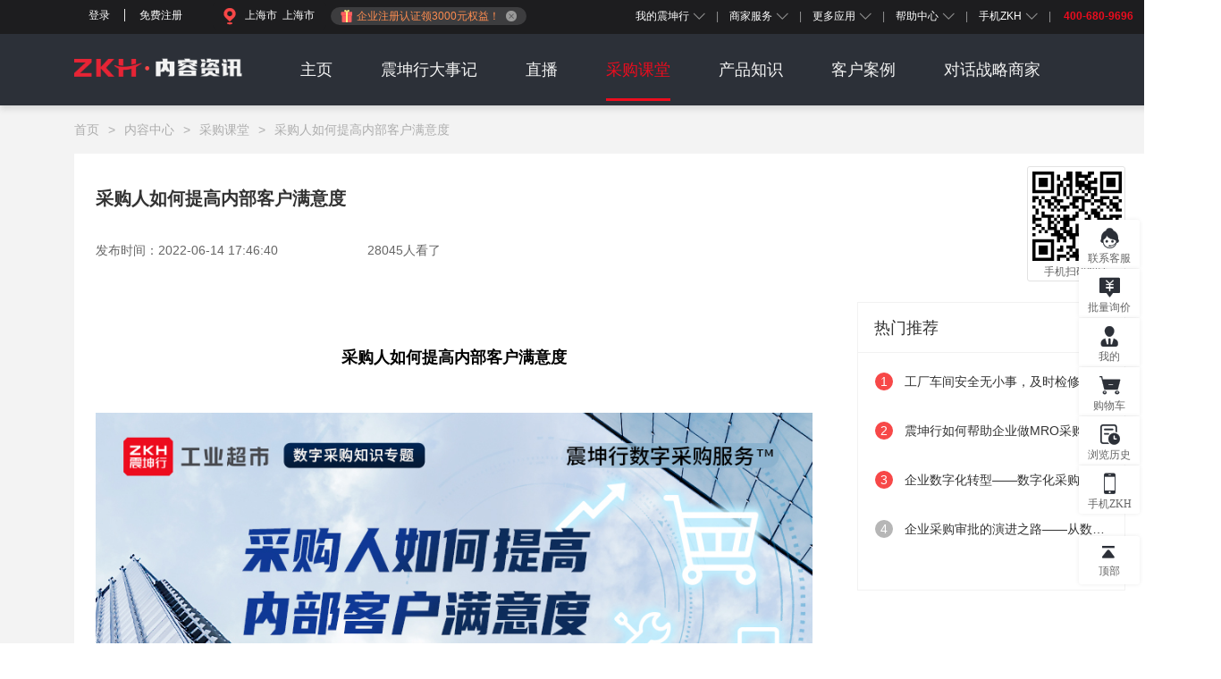

--- FILE ---
content_type: text/html; charset=utf-8
request_url: https://www.zkh.com/content/article-2796.html
body_size: 139649
content:
<!DOCTYPE html><html lang="zh-CN"><head><meta charSet="utf-8"/><meta name="viewport" content="width=device-width, initial-scale=1, shrink-to-fit=no"/><meta name="theme-color" content="#000000"/><meta http-equiv="X-UA-Compatible" content="IE=edge,chrome=1"/><meta name="description" content="&amp;nbsp;
采购人如何提高内部客户满意度
&amp;nbsp;

&amp;nbsp;
如何提高采购部门的内部客户满意度？
这可能是每个采购组织遇到的问题和困惑，内部客户无论是零星或集采需求，虽然会因人不同提出各种各样的要求，但总结起来，..."/><meta name="keywords"/><meta name="baidu-site-verification" content="code-yl1rIgOHnc"/><meta name="360-site-verification" content="3f6eb205cdda276eccea9d7acbc9f04a"/><meta name="sogou_site_verification" content="PALSrn7eTC"/><title>采购人如何提高内部客户满意度</title><link rel="dns-prefetch" href="https://static.zkh360.com/"/><link rel="dns-prefetch" href="https://dunsregistered.dnb.com"/><link rel="dns-prefetch" href="https://fxgate.baidu.com"/><link rel="dns-prefetch" href="https://sp0.baidu.com"/><link rel="dns-prefetch" href="https://private.zkh360.com"/><link rel="dns-prefetch" href="https://resources.zkh.com"/><link rel="dns-prefetch" href="https://assets-cli.udesk.cn"/><link rel="dns-prefetch" href="https://at.alicdn.com"/><link rel="dns-prefetch" href="https://identify.tankeai.com"/><link rel="dns-prefetch" href="https://zz.bdstatic.com"/><link rel="dns-prefetch" href="https://retcode.alicdn.com"/><link rel="dns-prefetch" href="https://resources.zkh360.com"/><link rel="manifest" href="/manifest.json"/><meta name="applicable-device" content="pc"/><link rel="canonical" href="https://www.zkh.com/item/MR1626.html"/><link href="//static.zkh360.com/image/2021-12-27/favicon-1640602604860.ico" type="image/x-icon" rel="shortcut icon"/><link rel="stylesheet" href="//static.zkh360.com/file/resource/official/static/css/contentNew.chunk.1977acea.css"/><link rel="stylesheet" href="//static.zkh360.com/file/resource/official/static/css/commons.chunk.1daeb28d.css"/><link rel="stylesheet" href="https://static.zkh360.com/file/2023-06-20/common-1687251062354.css"/><script src="//g.alicdn.com/frontend-lib/frontend-lib/2.3.74/interfaceacting.js"></script><script src="//g.alicdn.com/frontend-lib/frontend-lib/2.3.74/antidom.js"></script><script src="//o.alicdn.com/frontend-lib/common-lib/jquery.min.js"></script><script defer="">window.requestAnimationFrame=window.requestAnimationFrame||function(fn){return setTimeout(fn,1000/60)};window.cancelAnimationFrame=window.cancelAnimationFrame||clearTimeout;if(!("classList" in document.documentElement)){Object.defineProperty(HTMLElement.prototype,"classList",{get:function(){var self=this;function update(fn){return function(value){var classes=self.className.split(/s+/g),index=classes.indexOf(value);fn(classes,index,value);self.className=classes.join(" ")}}return{add:update(function(classes,index,value){if(!~index){classes.push(value)}}),remove:update(function(classes,index){if(~index){classes.splice(index,1)}}),toggle:update(function(classes,index,value){if(~index){classes.splice(index,1)}else{classes.push(value)}}),contains:function(value){return !!~self.className.split(/s+/g).indexOf(value)},item:function(i){return self.className.split(/s+/g)[i]||null}}}})};</script><script src="https://static.zkh360.com/vendor/sensorsdata-1.24.7-storage-jsencrypt-2.3.1.min.js"></script><script async="" src="https://static.zkh360.com/vendor/sensor/webPopup-1.24.7.min.js"></script><script>var sensors=window["sensorsDataAnalytic201505"];sensors.init({show_log:'pro'!=='pro' && 'undefined' == '1',name:'sensors',loadTimeout:3000,server_url:'https://tracking.zkh.com/sa?project=zkh360production',web_url:'https://tracking-admin.zkh360.com/?project=zkh360production',preset_properties: {latest_landing_page:true},is_track_single_page:false,use_client_time:true,send_type:'beacon',heatmap:{clickmap:'default',collect_tags:{div:{max_level:3},a:true,li:true,img:true,span:true,svg:true,em:true,i:true},scroll_notice_map:'default'}});sensors.use('RegisterStorage',{propNames:['$latest_traffic_source_type','$latest_search_keyword','$latest_referrer','register_add1',"$latest_utm_source"]})</script><script>(function(w,d,t,r,u){var f,n,i;w[u]=w[u]||[],f=function(){var o={ti:"187094036", enableAutoSpaTracking: true};o.q=w[u],w[u]=new UET(o),w[u].push("pageLoad")},n=d.createElement(t),n.src=r,n.async=1,n.onload=n.onreadystatechange=function(){var s=this.readyState;s&&s!=="loaded"&&s!=="complete"||(f(),n.onload=n.onreadystatechange=null)},i=d.getElementsByTagName(t)[0],i.parentNode.insertBefore(n,i)})(window,document,"script","//bat.bing.com/bat.js","uetq");</script></head><body><script defer="">!function (e, t, n, g, i) {if (!e.ActiveXObject && !("ActiveXObject" in e)) return; e[i] = e[i] || function () { (e[i].q = e[i].q || []).push(arguments) }, n = t.createElement("script"), tag = t.getElementsByTagName("script")[0], n.async = 1, n.src = "https://" + g, tag.parentNode.insertBefore(n, tag) }(window, document, "script", "static.zkh360.com/vendor/intersection-observer.min.js", "intersectionObserver");</script><script>!(function(c,b,d,a){c[a]||(c[a]={});c[a].config={pid:"frvd3vupws@c197cb032a15812",appType:"web",imgUrl:"https://arms-retcode.aliyuncs.com/r.png?",sendResource:true,enableLinkTrace:true,linkType:'tracing',behavior:true,environment:'pro'==='pro'?'prod':'daily',release:'9.3',urlHelper:[{rule:/\/([a-z\-_]+)?\d{2,20}/g, target: '/$1**'},{rule: /\/item\/[a-zA-Z0-9]+/g, target: '/item/**'},{rule: /\/detail\/[a-zA-Z0-9]+/g, target: '/detail/**'},{rule: /\/content\/list\/[a-zA-Z0-9\-]+/g, target: '/content/list/**'},{rule: /\/help\/[a-zA-Z0-9\-]+/g, target: '/help/**'}],ignore: {ignoreApis: ['baidu.com','tankeai.com'],ignoreUrls: [function(str){if(str&&str.indexOf('zkh360.com')>=0){return false}else if(str&&str.indexOf('zkh.com')>=0){return false}return true}],ignoreErrors: ['Request failed with status code 401',/^Script error.?$/]},useFmp:true};with(b)with(body)with(insertBefore(createElement("script"),firstChild))setAttribute("crossorigin","",src=d)})(window,document,"https://retcode.alicdn.com/retcode/bl.js","__bl");</script><script>try {
            var _t = new Date().getTime()
            window.onload = function() {
              setTimeout(function() {
                var fetchStart = performance.timing.fetchStart
                __bl.performance({
                  ctti: _t - fetchStart
                });
              }, 1000);
            };
          } catch (error) {
            console.log(error) 
          }</script><script defer="">!(function(a,b){var qs = a.substr(1),args = {},items = qs.length ? qs.split('&') : [],item = null,len = items.length; for (var i = 0; i < len; i++) { item = items[i].split('='); var name = decodeURI(item[0]); value = decodeURI(item[1]); if (name) {args[name] = value}} args['bd_vid'] && b.localStorage.setItem('BDLogRegisterUrl', b.location.href), args['bd_vid'] && b.localStorage.setItem('BDLogOrderUrl', b.location.href), args['qhclickid'] && b.localStorage.setItem('SearchRegister360', args['qhclickid']), args['qhclickid'] && b.localStorage.setItem('SearchOrder360', args['qhclickid']), args['sourceid'] && b.localStorage.setItem('ShowRegister360', args['sourceid']), args['sourceid'] && b.localStorage.setItem('ShowOrder360', args['sourceid'])})(location.search,window)</script><div id="brower-version-box"></div><div id="notice"></div><div id="app"><div class="content"><div class="home-wrap" data-v-ed7b78a4=""><div class="nav-shortcut-container no-skeleton is-ai-nav"><div class="clearfix shortcut-bar"><div id="shortcut-user"></div><div></div><div id="shortcut-city" class="floatLeft area"></div><div></div><div class="floatRight right-links"><ul class="clearfix"><li class="btn-url url-child border-right"><a class="btn-url-hd" rel="nofollow">我的震坤行</a><ul class="child-box"><li class="child-list-item"><a class="list-btn" rel="nofollow">我的订单</a></li><li class="child-list-item"><a class="list-btn" rel="nofollow">我的询价单</a></li><li class="child-list-item"><a class="list-btn" rel="nofollow">订单审批</a></li><li class="child-list-item"><a class="list-btn" rel="nofollow">关注/收藏</a></li><li class="child-list-item"><a class="list-btn" rel="nofollow">我的优惠券</a><div class="icon-box coupon-ico" data-v-0c22f418=""></div></li></ul><i class="iconfont arrow-icon"></i></li><li class="btn-url url-child border-right"><a class="btn-url-hd" href="javascript:;">商家服务</a><ul class="child-box"><li class="child-list-item"><a class="list-btn" href="https://vc.zkh360.com" target="_blank" rel="nofollow noreferrer">商家合作</a></li></ul><i class="iconfont arrow-icon"></i></li><li class="btn-url url-child border-right"><a class="btn-url-hd" href="javascript:;">更多应用</a><ul class="child-box"><li class="child-list-item"><a class="list-btn" href="http://esp.zkh360.com/" target="_blank" rel="nofollow">企业平台</a></li><li class="child-list-item"><a class="list-btn" href="https://www.szkunton.com/?utm_campaign=%E7%BA%BF%E4%B8%8B%E6%B4%BB%E5%8A%A8" target="_blank">智能小仓库</a></li><li class="child-list-item"><a class="list-btn" href="https://iservice.zkh360.com/" target="_blank" rel="nofollow">行家设备云</a></li><li class="child-list-item"><a class="list-btn" href="https://www.kunhe-sc.com" target="_blank" rel="nofollow">坤合物流</a></li></ul><i class="iconfont arrow-icon"></i></li><li class="btn-url url-child border-right"><a class="btn-url-hd" href="/help/orders.html">帮助中心</a><ul class="child-box"><li class="child-list-item"><a class="list-btn" href="/help/orders.html" target="_blank" rel="noreferrer">交易流程</a></li><li class="child-list-item"><a class="list-btn" href="/help/payments.html" target="_blank" rel="noreferrer">如何支付</a></li><li class="child-list-item"><a class="list-btn" href="/help/order-status.html" target="_blank" rel="noreferrer">查订单进度</a></li><li class="child-list-item"><a class="list-btn" href="/help/prices.html" target="_blank" rel="noreferrer">如何询价</a></li><li class="child-list-item"><a class="list-btn" href="http://imart360.zhiye.com/home" target="_blank" rel="nofollow noreferrer">加入我们</a></li><li class="child-list-item"><a class="list-btn" href="/help/returns-replacements.html" target="_blank" rel="noreferrer">售后政策</a></li><li class="child-list-item"><a class="list-btn" href="/help/feedbacks.html" target="_blank" rel="noreferrer">投诉与建议</a></li></ul><i class="iconfont arrow-icon"></i></li><li class="btn-url url-child border-right phone-zkh"><a class="btn-url-hd">手机ZKH</a><div class="header-app-code"><div class="zkh-code-1"><div class="auth-icon-zkh-code-1"></div><p>手机APP</p></div><div class="zkh-code-2"><div class="auth-icon-zkh-code-footer"></div><p>微信小程序</p></div></div><i class="iconfont arrow-icon"></i></li><li class="btn-url tel-zkh">400-680-9696</li></ul></div></div><div></div><div class="quick-login-wrap" data-v-b3ef120b=""></div></div><div class="right-side-wrap-new"><div class="side-item right-side-btn my-service-btn"><a href="javascript:;" target="_self" rel="noreferrer"><i class="iconfont"></i><b id="udeskUnreadCount" class="unread-count"></b><div class="inner-text">联系客服</div></a></div><div class="side-item right-side-btn batch-inquiry-btn"><a target="_blank" rel="nofollow"><i class="iconfont"></i><div class="inner-text">批量询价</div></a></div><div class="side-item right-side-btn user-center-btn"><a target="_blank" rel="nofollow"><i class="iconfont"></i><div class="inner-text">我的</div></a></div><div class="side-item right-side-btn my-shopcart-btn"><a target="_blank" rel="nofollow"><i class="iconfont right-side-icon"></i><div class="inner-text">购物车</div></a></div><div class="side-item right-side-btn my-history-btn"><a target="_blank" rel="nofollow"><i class="iconfont right-side-icon"></i><div class="inner-text">浏览历史</div></a></div><div class="side-item right-side-btn phone-btn"><a href="javascript:;"><i class="iconfont right-side-icon"></i><div class="inner-text">手机ZKH</div><div class="clearfix app-code"><div class="floatLeft zkh-code-1"><div></div><p>手机APP</p></div><div class="floatLeft zkh-code-2"><div></div><p>微信小程序</p></div></div></a></div><div class="side-item gotop-btn"><div class="to-top-wrap"><i class="iconfont"></i><div class="inner-text">顶部</div></div></div></div><div class="content-center-detail-wrap" data-v-ed7b78a4=""><div class="header-nav-wrap" data-v-d596efe6=""><div class="nav-content" data-v-d596efe6=""><div class="content-center-logo" data-v-d596efe6=""><a target="_blank" href="https://www.zkh.com" data-v-d596efe6=""><img class="logo-zkh" src="[data-uri]" data-v-d596efe6=""/></a></div><ul class="header-nav-container clearfix" data-v-d596efe6=""><li class="" data-v-d596efe6=""><a href="/content/" data-v-d596efe6="">主页</a></li><li class="" data-v-d596efe6=""><a href="/content/list/c-10010.html" data-v-d596efe6="">震坤行大事记</a></li><li class="" data-v-d596efe6=""><a href="/content/list/c-10014.html" data-v-d596efe6="">直播</a></li><li class="active" data-v-d596efe6=""><a href="/content/list/c-10058.html" data-v-d596efe6="">采购课堂</a></li><li class="" data-v-d596efe6=""><a href="/content/list/c-10004.html" data-v-d596efe6="">产品知识</a></li><li class="" data-v-d596efe6=""><a href="/content/list/c-10009.html" data-v-d596efe6="">客户案例</a></li><li class="" data-v-d596efe6=""><a href="/content/list/c-10018.html" data-v-d596efe6="">对话战略商家</a></li></ul></div></div><div class="content-breadcrumbs" data-v-ed7b78a4=""><div class="content-crumbs-wrap"><ul class="clearfix"><li class=""><a href="/">首页</a><i>&gt;</i></li><li class=""><a href="/content/">内容中心</a><i>&gt;</i></li><li class=""><a href="/content/list/c-10058.html">采购课堂</a><i>&gt;</i></li><li class=""><a href="/content/article-2796.html">采购人如何提高内部客户满意度</a><i>&gt;</i></li></ul></div></div><div class="content-body-wrap" data-v-ed7b78a4=""><div class="clearfix" data-v-ed7b78a4=""><div class="content-left-wrap" data-v-ed7b78a4=""><h3 data-v-ed7b78a4="">采购人如何提高内部客户满意度</h3><div class="content-detail-association-property clearfix" data-v-ed7b78a4=""><span data-v-ed7b78a4="">发布时间：<!-- -->2022-06-14 17:46:40</span><div class="online-num" data-v-ed7b78a4="">28045<!-- -->人<!-- -->看了</div></div></div><div class="content-right-wrap" data-v-ed7b78a4=""><div class="content-action-wrap" data-v-ed7b78a4=""></div></div><div class="live-code-wrap" data-v-ed7b78a4=""><canvas style="height:100px;width:100px" height="100" width="100" id="qrCode" data-v-ed7b78a4=""></canvas><p data-v-ed7b78a4="">手机扫码阅读</p></div></div><div class="content-main-body clearfix" data-v-ed7b78a4=""><div class="content-right-sub" data-v-ed7b78a4=""><div class="floor-element-item detail-recommend hot-recommend-wrap"><h4>热门推荐</h4><ul><div class="hot-recommend-item"><i>1</i><a target="_blank" href="/content/article-3562.html">工厂车间安全无小事，及时检修杜绝隐患</a></div><div class="hot-recommend-item"><i>2</i><a target="_blank" href="/content/article-2964.html">震坤行如何帮助企业做MRO采购降本</a></div><div class="hot-recommend-item"><i>3</i><a target="_blank" href="/content/article-2754.html">企业数字化转型——数字化采购如何给企业降本？</a></div><div class="hot-recommend-item"><i>4</i><a target="_blank" href="/content/article-2771.html">企业采购审批的演进之路——从数字化采购角度出发的一些思考</a></div></ul></div></div><div class="content-detail-wrap" data-v-ed7b78a4=""><div class="richtext-display-wrap ckeditor4-wrap"><html>
 <head></head>
 <body>
  <p style="text-align:center">&nbsp;</p> 
  <p style="text-align:center"><span style="color:#000000"><strong><span style="font-size:18px"><span style="font-family:Source Han Sans CN,sans-serif">采购人如何提高内部客户满意度</span></span></strong></span></p> 
  <p style="text-align:center">&nbsp;</p> 
  <p style="text-align:center"><span style="color:#000000"><span style="font-size:16px"><span style="font-family:Source Han Sans CN,sans-serif"><img alt="" src="https://resources.zkh360.com/resources/images/news/20210721104849974.jpeg"></span></span></span></p> 
  <p style="text-align:justify">&nbsp;</p> 
  <p style="text-align:justify"><span style="color:#000000"><span style="font-size:16px"><span style="font-family:Source Han Sans CN,sans-serif">如何提高采购部门的内部客户满意度？</span></span></span></p> 
  <p style="text-align:justify"><span style="color:#000000"><span style="font-size:16px"><span style="font-family:Source Han Sans CN,sans-serif">这可能是每个采购组织遇到的问题和困惑，内部客户无论是零星或集采需求，虽然会因人不同提出各种各样的要求，但总结起来，内部需求的特征可以用四个字来概括：</span></span></span><span style="color:#000000"><span style="font-size:16px"><span style="font-family:Source Han Sans CN,sans-serif"><strong>多、快、好、优</strong>。</span></span></span></p> 
  <p style="text-align:justify"><span style="color:#000000"><span style="font-size:16px"><span style="font-family:Source Han Sans CN,sans-serif"><strong>一、需求多</strong></span></span></span></p> 
  <p style="text-align:justify"><span style="color:#000000"><span style="font-size:16px"><span style="font-family:Source Han Sans CN,sans-serif">需求多，种类杂。希望有一个供应商库能覆盖所有不同种类的需求。如：办公用品、电子产品、刀具、特殊设备、塑料品种、表面处理需求。</span></span></span></p> 
  <p style="text-align:justify"><span style="color:#000000"><span style="font-size:16px"><span style="font-family:Source Han Sans CN,sans-serif">为满足各部门需求多样性，采购人员恨不能化身千手观音：既需要征求内部客户的意见，整理内部流程，又要对外进行商务谈判，规避风险，不断引入新供应商，新供应商引入看似解决了眼前问题，实际上摊薄了采购额，各供应商就不愿投入额外的成本来满足客户的多种需求。造成了引入容易，维持难，再寻源的恶性循环。</span></span></span></p> 
  <p style="text-align:justify"><span style="color:#000000"><span style="font-size:16px"><span style="font-family:Source Han Sans CN,sans-serif"><strong>二、交期快</strong></span></span></span></p> 
  <p style="text-align:justify"><span style="color:#000000"><span style="font-size:16px"><span style="font-family:Source Han Sans CN,sans-serif">各部门一旦提出采购需求，尤其是临时性需求，要求采购人员买回来的速度越快越好，但是，采购人员的苦有谁知道：集中采购与产能弹性之间的矛盾，很难更改或插单，打样周期也很长。采购流程不被尊重，如环境要求、财务风险评估、投资回报率、技术规格书。</span></span></span></p> 
  <p style="text-align:justify"><span style="color:#000000"><span style="font-size:16px"><span style="font-family:Source Han Sans CN,sans-serif"><strong>三、质量好</strong></span></span></span></p> 
  <p style="text-align:justify"><span style="color:#000000"><span style="font-size:16px"><span style="font-family:Source Han Sans CN,sans-serif">内部客户聚焦供应商交货和质量的稳定性，往往忽视预测和检测的相关性。地区性差异，设计部门的精益求精与市场生产企业的普遍标准直接的差异。采购往往扮演着研发挑战者的身份。相对于购买行为，后期持久优质的服务显得更加难得。但先买来东西用着，以后出现问题再想办法解决的想法普遍存在。国产化往往被误解为降低质量要求而得到成本优势。</span></span></span></p> 
  <p style="text-align:justify"><span style="color:#000000"><span style="font-size:16px"><span style="font-family:Source Han Sans CN,sans-serif"><strong>四、价格优</strong></span></span></span></p> 
  <p style="text-align:justify"><span style="color:#000000"><span style="font-size:16px"><span style="font-family:Source Han Sans CN,sans-serif">针对非生产物料和服务，内部同事经常以淘宝或其他特价渠道得到的商品或服务的价格来衡量采购的工作。而采购人员却面临以下困境：</span></span></span></p> 
  <p style="text-align:justify"><span style="color:#000000"><span style="font-size:16px"><span style="font-family:Source Han Sans CN,sans-serif">1.小批量、多品种行业对于供应商的管控能力弱，议价空间很有限。</span></span></span></p> 
  <p style="text-align:justify"><span style="color:#000000"><span style="font-size:16px"><span style="font-family:Source Han Sans CN,sans-serif">2.品牌效应对于新供应商有很强的吸引力，但随着供应商的发展，业务量的发展显得不匹配。</span></span></span></p> 
  <p style="text-align:justify">&nbsp;</p> 
  <p style="text-align:justify"><span style="color:#000000"><span style="font-size:16px"><span style="font-family:Source Han Sans CN,sans-serif">如何解决内部需求的四大痛点？</span></span></span></p> 
  <p style="text-align:justify"><span style="color:#000000"><span style="font-size:16px"><span style="font-family:Source Han Sans CN,sans-serif">通过与多名资深采购专家面聊后，总结提炼了以下几点，采购实操中做到以下几点可以有效减少抱怨，提高内部客户满意度：</span></span></span></p> 
  <p style="text-align:justify"><span style="color:#000000"><span style="font-size:16px"><span style="font-family:Source Han Sans CN,sans-serif"><strong>一、基于历史采购数据构建标准规范的常用物料库</strong></span></span></span></p> 
  <p style="text-align:justify"><span style="color:#000000"><span style="font-size:16px"><span style="font-family:Source Han Sans CN,sans-serif">这项工作不乏很多采购人员觉得应由需求方来维护管理，而往往忽视了这个基础数据是其能缩短寻源时间、提升交付效率的很重要的一项工作，实操调研中发现需求方关注的重点不是物料是否标准规范，其重点关注的是如何快速的能拿到其所需的产品，而对采购人员而言物料信息的完整规范性，决定了其能否顺畅在外部寻源、内部确认中减少不必要的时间投入，虽然该项工作属于系统化的工程，但其在采购全流程管理中，却起到不可忽视的地位；</span></span></span></p> 
  <p style="text-align:justify"><span style="color:#000000"><span style="font-size:16px"><span style="font-family:Source Han Sans CN,sans-serif"><strong>二、寻求专业组货能力强、具备数字化赋能供应商的协助</strong></span></span></span></p> 
  <p style="text-align:justify"><span style="color:#000000"><span style="font-size:16px"><span style="font-family:Source Han Sans CN,sans-serif">面对品种繁多，需求又不稳定的采购需求，寻求专业组货类供应商的合作不失为一个明智的选择。与此类供应商的战略合作，相当于拥有了庞大的供应商库和诸多专业商品技能，以及聚少成多后的议价优势，这样既能解决价格优，同时也能确保产品质量；</span></span></span></p> 
  <p style="text-align:justify"><span style="color:#000000"><span style="font-size:16px"><span style="font-family:Source Han Sans CN,sans-serif"><strong>三、通过数字化采购工具进行内外部协同方式从而优化采购流程</strong></span></span></span></p> 
  <p style="text-align:justify"><span style="color:#000000"><span style="font-size:16px"><span style="font-family:Source Han Sans CN,sans-serif">有了完整规范的物料基础数据及专业供应商支持，进行采购流程升级—--数字化采购是下一步至关重要的，通过数字化工具协同提升采购流程效率，很大程度上解决内部需求“多、快、好、优”的问题，使得内部客户的采购交付体验改善，改善关键点主要提现在以下几个方面：</span></span></span></p> 
  <p style="text-align:justify"><span style="color:#000000"><span style="font-size:16px"><span style="font-family:Source Han Sans CN,sans-serif">1.可视化的目录商品：数字化采购工具优点之一就是能把供应商所供的产品一目了然的呈现在需求人眼前，包含其关心的尺寸、品牌、型号、交期、库存、使用规则等，这样就省去了需求部门与采购部门在采购执行前多次确认工作，</span></span></span><span style="color:#000000"><span style="font-size:16px"><span style="font-family:Source Han Sans CN,sans-serif">大大降低了误采率及无法供货情况；</span></span></span></p> 
  <p style="text-align:center"><img alt="" src="https://resources.zkh360.com/resources/images/news/20210721104849412.png"></p> 
  <p style="text-align:justify">&nbsp;</p> 
  <p style="text-align:justify"><span style="color:#000000"><span style="font-size:16px"><span style="font-family:Source Han Sans CN,sans-serif">2.一站式的购物体验：基于前期规范化的物料库及多家战略供应商的引入，能极大程度的对采购需求进行覆盖，基本上可以解决需求多和杂的问题；</span></span></span></p> 
  <p style="text-align:center"><img alt="" height="315" src="https://resources.zkh360.com/resources/images/news/20210721104849150.png" width="778"></p> 
  <p style="text-align:justify">&nbsp;</p> 
  <p style="text-align:justify"><span style="color:#000000"><span style="font-size:16px"><span style="font-family:Source Han Sans CN,sans-serif">3.履约周期的横向对比：通过数字化工具对供应商供应产品的全范围的呈现，需求人可以根据实际需求对交期进行横向对比，选择需求人能接受的交期产品，从而不会因产品不到位而影响企业生产运作；</span></span></span></p> 
  <p style="text-align:justify"><span style="color:#000000"><span style="font-size:16px"><span style="font-family:Source Han Sans CN,sans-serif">4.采购执行的全流程展示：传统采购执行对需求人是基本上是全封闭的，需求人如果想了解执行情况，基本上通过采购进行中转，中转过程中的不便利性是不言而喻的，通过数字化采购可以实现采购执行全流程在线展示，诸如是否发发货、是否分批次发货，分批次发货商品的明细、各商品预计到货时间等等需求人非常关注的信息；</span></span></span></p> 
  <p style="text-align:center"><img alt="" height="297" src="https://resources.zkh360.com/resources/images/news/20210721104848352.png" width="808"></p> 
  <p style="text-align:justify">&nbsp;</p> 
  <p style="text-align:justify"><span style="color:#000000"><span style="font-size:16px"><span style="font-family:Source Han Sans CN,sans-serif">总而言之通过系统交互使得采购链路上的参与方都能及时的关注到当前订单的信息流、物流状态，大大缩减了内外部沟通的成本，从而提高了内部客户满意度。</span></span></span></p> 
  <p style="text-align:justify"><span style="color:#000000"><span style="font-size:16px"><span style="font-family:Source Han Sans CN,sans-serif"><strong>四、需求及期望管理</strong></span></span></span></p> 
  <p style="text-align:justify"><span style="color:#000000"><span style="font-size:16px"><span style="font-family:Source Han Sans CN,sans-serif">采购人员除了本身的专业技能（如对产品的了解，技术能力的了解），还应具更重要的软性技能，如沟通能力，项目管理能力，领导力等，采购人员不仅要管理供应商，同时也要管理内部客户的需求及期望。</span></span></span></p> 
  <p style="text-align:center"><img alt="" src="https://resources.zkh360.com/resources/images/news/20210721104848642.png"></p> 
  <p style="text-align:justify">&nbsp;</p> 
  <p style="text-align:justify"><span style="color:#000000"><span style="font-size:16px"><span style="font-family:Source Han Sans CN,sans-serif"><span style="background-color:white">最后分享一个曾经参与客户（简称：企业M）采购流程升级的案例：</span></span></span></span></p> 
  <p style="text-align:justify"><span style="color:#000000"><span style="font-size:16px"><span style="font-family:Source Han Sans CN,sans-serif"><span style="background-color:white">企业M为国内挂面生产企业，M下属有4家分子工厂，各自分布于湖北、湖南、河南、北京，企业M在2018年前对于生产性辅料的采购都是分谈分签分购模式,这种模式下每个公司都需要配备一整个团队的采购人员，由于非生产物资的SKU数量多，需求更分散，所需要的采购人员更多。但是从采购品类上分析，每个子公司所采买的商品品类大致相同，所以这种管理方式实际上就是用了翻倍的人力去做了同一件事，是一种人力成本上的浪费。</span></span></span></span></p> 
  <p style="text-align:justify"><span style="color:#000000"><span style="font-size:16px"><span style="font-family:Source Han Sans CN,sans-serif"><span style="background-color:white">2018年初M集团采购总部做出流程改革，将采购管理模式变为统谈统签分购，在该种模式下，集团总部花了接近6个月时间分别与各分子工厂的原有供应商进行谈判，在运行了将近1年后凸显出了很多问题：</span></span></span></span></p> 
  <p style="text-align:justify"><span style="color:#000000"><span style="font-size:16px"><span style="font-family:Source Han Sans CN,sans-serif"><span style="background-color:white">（1）因供应商素质参差不齐，同一类产品价格、交期不一；</span></span></span></span></p> 
  <p style="text-align:justify"><span style="color:#000000"><span style="font-size:16px"><span style="font-family:Source Han Sans CN,sans-serif"><span style="background-color:white">（2）内外部抱怨较多：需求人抱怨采购执行周期过长、误采率较以前上升；</span></span></span></span></p> 
  <p style="text-align:justify"><span style="color:#000000"><span style="font-size:16px"><span style="font-family:Source Han Sans CN,sans-serif"><span style="background-color:white">（3）采购员抱怨需求不明确、供应商管理工作量大；</span></span></span></span></p> 
  <p style="text-align:justify"><span style="color:#000000"><span style="font-size:16px"><span style="font-family:Source Han Sans CN,sans-serif"><span style="background-color:white">（4）供应商抱怨没达到以价换量的预期。</span></span></span></span></p> 
  <p style="text-align:justify"><span style="color:#000000"><span style="font-size:16px"><span style="font-family:Source Han Sans CN,sans-serif"><span style="background-color:white">M集团一度曾想回滚到原来的采购管理机制，最终这个想法被高层否决掉了，后期经过其内部深度复盘分析、四处考察学习，2020年12月M集团启动了采购管理的二次升级---数字化采购转型。</span></span></span></span></p> 
  <p style="text-align:justify"><span style="color:#000000"><span style="font-size:16px"><span style="font-family:Source Han Sans CN,sans-serif"><span style="background-color:white">数字化转型的目标，是在不改变现有管理机制的前提下2021年4月份上线M集团的内部采购商城，实现采购流程的全面线上化和可视化，同时通过引入国内头部组货商，对其分子工厂配送范围进行覆盖，从而大大优化了传统采购流程，项目至今运行4个月，通过数字化采购系统的协同，使得外部交付更加高效、内部需求满意度逐步上升，最后期待M集团下一个周期复盘出更喜人的成绩。</span></span></span></span></p> 
  <p style="text-align:center"><img alt="" src="https://resources.zkh360.com/resources/images/news/20210721104848801.png"></p> 
  <p style="text-align:center"><img alt="" height="633" src="https://resources.zkh360.com/resources/images/news/20210721104848801.jpeg" width="653"></p> 
 </body>
</html></div></div></div><div class="quick-login-wrap" data-v-b3ef120b=""></div><div class="content-download-wrap" data-v-ed7b78a4=""></div></div><div class="content-paging-wrap clearfix" data-v-ed7b78a4=""><div class="content-paging clearfix" data-v-ed7b78a4=""><div class="content-page-btn left-page-btn" data-v-ed7b78a4=""><a href="/content/article-2807.html" data-v-ed7b78a4=""><h4 data-v-ed7b78a4=""><i class="icon-content-center-arrows-left left-icon" data-v-ed7b78a4=""></i>上一篇</h4><p title="企业采购数字化转型要注意什么？2B电商和2C电商的差异是关键" data-v-ed7b78a4="">企业采购数字化转型要注意什么？2B电商和2C电商的差异是关键</p></a></div><div class="content-page-btn right-page-btn" data-v-ed7b78a4=""><a href="/content/article-2780.html" data-v-ed7b78a4=""><h4 data-v-ed7b78a4="">下一篇<i class="icon-content-center-arrows-right right-icon" data-v-ed7b78a4=""></i></h4><p title="如何通过嵌入式商城的方式帮助企业实现数字化采购转型？" data-v-ed7b78a4="">如何通过嵌入式商城的方式帮助企业实现数字化采购转型？</p></a></div></div></div></div><div class="footer-box" id="footerBox"><div class="footer-wrap-new no-skeleton"><div class="zkh-footer-service"><div class="clearfix service-center-wrap"><li><i></i>正品保障</li><li><i></i>货期保证</li><li><i></i>专属客服</li><li><i></i>阳光采购</li><li><i></i>诚信服务</li></div></div><div class="zkh-footer-links"><div class="clearfix links-center-wrap"><ul class="floatLeft footer-link-1"><li><dl><dt>购物指南</dt><dd><a href="/help/orders.html" target="_blank">帮助中心</a></dd><dd><a href="/brand.html" target="_blank">品牌中心</a></dd></dl></li><li><dl><dt>付款方式</dt><dd><a href="/help/payments.html" target="_blank">付款开票信息</a></dd><dd><a href="/help/payments.html" target="_blank">如何支付</a></dd></dl></li><li><dl><dt>服务政策</dt><dd><a href="/help/shipping-inspections.html#section1" target="_blank">配送服务</a></dd><dd><a href="/help/returns-replacements.html" target="_blank">售后服务</a></dd><dd><a href="/help/terms/privacy.html" target="_blank">隐私政策</a></dd></dl></li><li><dl><dt><a href="/content/" target="_blank">内容中心</a></dt></dl></li><li><dl><dt>关于我们</dt><dd><a href="/help/about-us.html" target="_blank">公司介绍</a></dd><dd><a href="/help/contact-us.html" target="_blank">联系我们</a></dd><dd><a href="http://imart360.zhiye.com/home" target="_blank" rel="nofollow">加入我们</a></dd><dd><a href="https://ir.zkh.com/" target="_blank" rel="nofollow">投资者关系</a></dd><dd><a href="/roadmap.html" target="_blank" rel="nofollow">网站导航</a></dd></dl></li></ul><div class="floatRight app-code"><div class="floatRight zkh-code-2"><div></div><p>微信小程序</p></div><div class="floatRight zkh-code-1"><div></div><p>手机APP</p></div></div><div class="floatRight zkh-logo-and-code"><img/><p class="company-yj">数字化的工业用品服务平台</p><p>工作时间: 周一到周五 8:30-17:30</p><p class="zkh-tel"><i class="iconfont"></i>400-680-9696</p></div></div><div class="foot-fm"><p class="foot-fm-links"><a href="https://www.beian.gov.cn/portal/registerSystemInfo?recordcode=31011202014831" rel="nofollow" target="_blank">沪公网安备 31011202014831号</a>|<a href="//static.zkh360.com/file/2025-07-14/1.%E9%9C%87%E5%9D%A4%E8%A1%8C%E2%80%94%E2%80%94%E5%8D%B1%E9%99%A9%E5%93%81%E7%BB%8F%E8%90%A5%E8%AE%B8%E5%8F%AF%E8%AF%81-20270423-1752477850171.pdf" rel="nofollow" target="_blank">危险化学品经营许可证</a>|<a href="//static.zkh360.com/file/85e06b87a07a45a089513bd365ff52a3.jpg" rel="nofollow" target="_blank">食品经营许可证</a>|<a href="//static.zkh360.com/file/2025-07-14/2.%E9%9D%9E%E8%8D%AF%E5%93%81%E7%B1%BB%E6%98%93%E5%88%B6%E6%AF%92%E5%8C%96%E5%AD%A6%E5%93%81%E7%BB%8F%E8%90%A5%E5%A4%87%E6%A1%88%E8%AF%81%E6%98%8E-20280623-1752477848326.pdf" rel="nofollow" target="_blank">非药品易制毒化学品经营备案证明</a>|<a href="//static.zkh360.com/file/2024-09-12/%E5%8C%BB%E7%96%97%E5%99%A8%E6%A2%B0%E7%BB%8F%E8%90%A5%E8%AE%B8%E5%8F%AF%E8%AF%81%E7%BC%96%E5%8F%B7%E6%B2%AA%E9%9D%92%E8%8D%AF%E7%9B%91%E6%A2%B0%E7%BB%8F%E8%90%A5%E8%AE%B820200257%E5%8F%B7-1726112175960.pdf" rel="nofollow" target="_blank">医疗器械经营许可证编号沪青药监械经营许20200257号</a><br/><a href="//static.zkh360.com/file/2024-09-12/%E7%AC%AC%E4%BA%8C%E7%B1%BB%E5%8C%BB%E7%96%97%E5%99%A8%E6%A2%B0%E7%BB%8F%E8%90%A5%E5%A4%87%E6%A1%88%E5%87%AD%E8%AF%81%E7%BC%96%E5%8F%B7%E6%B2%AA%E9%9D%92%E8%8D%AF%E7%9B%91%E6%A2%B0%E7%BB%8F%E8%90%A5%E5%A4%8720231300%E5%8F%B7-1726112196857.pdf" rel="nofollow" target="_blank">第二类医疗器械经营备案凭证编号沪青药监械经营备20231300号</a>|<a href="//static.zkh360.com/file/2024-09-12/%E4%BA%92%E8%81%94%E7%BD%91%E8%8D%AF%E5%93%81%E4%BF%A1%E6%81%AF%E6%9C%8D%E5%8A%A1%E8%B5%84%E6%A0%BC%E8%AF%81%E4%B9%A6%28%E6%B2%AA%29-%E7%BB%8F%E8%90%A5%E6%80%A7-2020-0117-%E5%89%AF%E6%9C%AC-1726112197734.pdf" rel="nofollow" target="_blank">药品、医疗器械互联网信息服务备案凭证-沪网药信备字〔2025〕00201 号</a>|<a href="//static.zkh360.com/file/2025-02-08/%E5%87%BA%E7%89%88%E7%89%A9%E7%BB%8F%E8%90%A5%E8%AE%B8%E5%8F%AF%E8%AF%81%E6%AD%A3%E5%89%AF%E6%9C%AC-1739009894949.pdf" rel="nofollow" target="_blank">出版物经营许可证</a>|<a href="/sitemap/sitemap.xml" target="_blank">网站地图</a></p><p>Copyright<em>©</em> zkh.com 1998 - <!-- -->2025<!-- --> Corporation All Rights Reserved <a href="https://beian.miit.gov.cn/" target="_blank">沪ICP备10006078号</a> 震坤行工业超市（上海）有限公司</p><p class="clearfix p-img"><a href="javascript:;" id="first-footr-img" class="first-footr-img"></a><a href="http://wap.scjgj.sh.gov.cn/businessCheck/verifKey.do?showType=extShow&amp;serial=9031000020220130101725000008872747-SAIC_SHOW_310000-20141021120505690718&amp;signData=MEQCIA9nddBaMdhS9opvioeRmBeTNdiWnLMFEYcAwx11kU19AiBiAy1EQ9RFxJND14BUML7G9M8y/jw0rGbtxZN/4uZdhA==" rel="nofollow" target="_blank"><i></i></a><a href="https://www.12377.cn/" rel="nofollow" target="_blank"><i></i></a><a href="http://www.cyberpolice.cn/wfjb/" rel="nofollow" target="_blank"><i></i></a></p></div></div></div></div></div></div></div><script>window.__USE_SSR__=true;
              window.__INITIAL_DATA__ ={"routing":{"location":null},"@@dva":0,"common":{"injectConst":{"NODE_ENV":"production","webUrl":{"host":"www.zkh.com","port":443,"protocol":"https:"},"webSubUrl":{"host":"web.zkh.com","port":443,"protocol":"https:"},"webAiSearchUrl":"https:\u002F\u002Fweb.zkh.com\u002Fai\u002F","query":{},"params":{"id":"2796"},"passport":"http:\u002F\u002Fpassport.zkh.com","loginPath":"\u002Fzkhweb\u002Fpassport\u002Flogin","logoutPath":"\u002Fzkhweb\u002Fpassport\u002Flogout","gongbangbang":"https:\u002F\u002Fwww.gongbangbang.com\u002Fview\u002Fhome\u002Findex.html","businessWeb":"https:\u002F\u002Fbusiness.zkh360.com","faWeb":"https:\u002F\u002Ffa.zkh.com","contentUrl":"https:\u002F\u002Fweb.zkh.com\u002Fcontent\u002F","invoiceFlogName":"has_set_invoice","sensorServerUrl":"https:\u002F\u002Ftracking.zkh.com\u002Fsa?project=zkh360production","senserWebUrl":"https:\u002F\u002Ftracking-admin.zkh360.com\u002F?project=zkh360production","sensorWebPopupServerUrl":"https:\u002F\u002Ftracking-sfn.zkh.com\u002Fapi\u002Fv2","tokenName":"zaf_access_token","refreshToken":"zaf_refresh_token","localService":"https:\u002F\u002Fwww.zkh.com","ukey":"zaf_ukey","rsaKeyName":"p_pub_key","rsaGroupName":"p_pub_gr","origin":"https:\u002F\u002Fwww.zkh.com\u002Fcontent\u002Farticle-2796.html","wwwOrigin":"https:\u002F\u002Fwww.zkh.com","webOrigin":"https:\u002F\u002Fweb.zkh.com","qscCartUrl":"https:\u002F\u002Fpp.hangjyf.com\u002FcartOrder\u002Ffirst","mHost":"https:\u002F\u002Fm.zkh.com","routerName":"内容中心详情","isH5":false,"isLogin":false,"env":"pro","canonical":"https:\u002F\u002Fwww.zkh.com\u002Fcontent\u002Farticle-2796.html"},"shopcarNum":0,"inquiryNum":0,"shopcarTotal":0,"shopcarUnTaxTotal":0,"shopcarTotalWithCombination":0,"shopcarUnTaxTotalWithCombination":0,"withTaxCustomer":null,"decimalDigits":2,"shoppingTotalNum":0,"inquiryTotalNum":0,"whetherClearButtonShow":false,"canNotSaleSkuNoList":[],"proSkuNoListAll":[],"cartGoodsList":[],"scrollTop":0,"scrollLeft":0,"user":null,"rolePermission":{"canAddToCart":true,"canInquiry":true,"canOrder":false,"canSeePrice":true},"isEsp":false,"params":{},"TDK":{"title":"采购人如何提高内部客户满意度","description":"&nbsp;\n采购人如何提高内部客户满意度\n&nbsp;\n\n&nbsp;\n如何提高采购部门的内部客户满意度？\n这可能是每个采购组织遇到的问题和困惑，内部客户无论是零星或集采需求，虽然会因人不同提出各种各样的要求，但总结起来，...","keywords":null},"citycode":{"provinceName":"上海市","cityName":"上海市","provinceCode":310000,"cityCode":310100,"districtName":null,"districtCode":null},"webpEnable":null,"navs":[{"id":356,"name":"首页","linkUrl":"https:\u002F\u002Fwww.zkh.com","imageUrl":null,"classId":3},{"id":1068,"name":"协议专区","linkUrl":"https:\u002F\u002Fwww.zkh.com\u002Flist\u002FagreementProduct.html","imageUrl":null,"classId":3},{"id":1082,"name":"批量询价","linkUrl":"https:\u002F\u002Fweb.zkh.com\u002Fview\u002FselfOffer\u002FofferStep1.html","imageUrl":null,"classId":3},{"id":462,"name":"行家精选","linkUrl":"https:\u002F\u002Fwww.zkh.com\u002FHselection.html","imageUrl":"https:\u002F\u002Fresources.zkh360.com\u002Fresources\u002Fimages\u002Fzkhads\u002F20201118093101787.png","classId":3},{"id":809,"name":"场景专区","linkUrl":"https:\u002F\u002Fwww.zkh.com\u002Flist\u002Fmarket-1411.html","imageUrl":"https:\u002F\u002Fresources.zkh360.com\u002Fresources\u002Fimages\u002Fzkhads\u002F20220314105856343.png","classId":3},{"id":360,"name":"品牌馆","linkUrl":"https:\u002F\u002Fwww.zkh.com\u002Flist\u002Fmarket-2141.html","imageUrl":"https:\u002F\u002Fresources.zkh360.com\u002Fresources\u002Fimages\u002Fzkhads\u002F20210827061920244.png","classId":3},{"id":557,"name":"内容资讯","linkUrl":"https:\u002F\u002Fwww.zkh.com\u002Fcontent\u002F","imageUrl":"https:\u002F\u002Fresources.zkh360.com\u002Fresources\u002Fimages\u002Fzkhads\u002F20220614032927204.png","classId":3}],"footerContentSubList":[{"className":"震坤行大事件","classId":10010,"parentId":null,"orderId":null,"newsType":null,"newsList":null,"subClassList":null},{"className":"客户之声","classId":10009,"parentId":null,"orderId":null,"newsType":null,"newsList":null,"subClassList":null},{"className":"知识社区","classId":10004,"parentId":null,"orderId":null,"newsType":null,"newsList":null,"subClassList":null}],"quickLoginShow":false,"quickPureLoginShow":false,"quickModal":"","rulesModal":"","invoiceModalShow":false,"invoiceModalTitle":"","invoiceTitleList":[],"upgradeMemberModal":false,"agreementConfirmModal":false,"switchInvoiceModal":false,"badgeCounts":{},"comparedSkus":"","couponCounts":0,"ImageSearchShow":false,"ImageSearchModalShow":false,"sideMenuData":[],"messageUnreadList":[],"AiHelperShow":false},"content":{"navs":[{"classId":3,"imageUrl":null,"linkUrl":"\u002Fcontent\u002F","name":"主页"},{"id":447,"name":"震坤行大事记","linkUrl":"\u002Fcontent\u002Flist\u002Fc-10010.html","imageUrl":null,"classId":53},{"id":451,"name":"直播","linkUrl":"\u002Fcontent\u002Flist\u002Fc-10014.html","imageUrl":null,"classId":53},{"id":900,"name":"采购课堂","linkUrl":"\u002Fcontent\u002Flist\u002Fc-10058.html","imageUrl":null,"classId":53},{"id":450,"name":"产品知识","linkUrl":"\u002Fcontent\u002Flist\u002Fc-10004.html","imageUrl":null,"classId":53},{"id":448,"name":"客户案例","linkUrl":"\u002Fcontent\u002Flist\u002Fc-10009.html","imageUrl":null,"classId":53},{"id":1034,"name":"对话战略商家","linkUrl":"\u002Fcontent\u002Flist\u002Fc-10018.html","imageUrl":null,"classId":53}],"ads":[],"banners":[],"floorList":[],"newsTdk":{"title":"采购人如何提高内部客户满意度","description":"&nbsp;\n采购人如何提高内部客户满意度\n&nbsp;\n\n&nbsp;\n如何提高采购部门的内部客户满意度？\n这可能是每个采购组织遇到的问题和困惑，内部客户无论是零星或集采需求，虽然会因人不同提出各种各样的要求，但总结起来，...","keywords":null},"firstLevelId":"","secondLevelId":"","leftMenus":[],"contentList":[],"total":0,"currentPage":0,"contentDetail":{"newsId":2796,"newsTitle":"采购人如何提高内部客户满意度","fictitiousViewTime":28045,"contents":"\u003Chtml\u003E\n \u003Chead\u003E\u003C\u002Fhead\u003E\n \u003Cbody\u003E\n  \u003Cp style=\"text-align:center\"\u003E&nbsp;\u003C\u002Fp\u003E \n  \u003Cp style=\"text-align:center\"\u003E\u003Cspan style=\"color:#000000\"\u003E\u003Cstrong\u003E\u003Cspan style=\"font-size:18px\"\u003E\u003Cspan style=\"font-family:Source Han Sans CN,sans-serif\"\u003E采购人如何提高内部客户满意度\u003C\u002Fspan\u003E\u003C\u002Fspan\u003E\u003C\u002Fstrong\u003E\u003C\u002Fspan\u003E\u003C\u002Fp\u003E \n  \u003Cp style=\"text-align:center\"\u003E&nbsp;\u003C\u002Fp\u003E \n  \u003Cp style=\"text-align:center\"\u003E\u003Cspan style=\"color:#000000\"\u003E\u003Cspan style=\"font-size:16px\"\u003E\u003Cspan style=\"font-family:Source Han Sans CN,sans-serif\"\u003E\u003Cimg alt=\"\" src=\"https:\u002F\u002Fresources.zkh360.com\u002Fresources\u002Fimages\u002Fnews\u002F20210721104849974.jpeg\"\u003E\u003C\u002Fspan\u003E\u003C\u002Fspan\u003E\u003C\u002Fspan\u003E\u003C\u002Fp\u003E \n  \u003Cp style=\"text-align:justify\"\u003E&nbsp;\u003C\u002Fp\u003E \n  \u003Cp style=\"text-align:justify\"\u003E\u003Cspan style=\"color:#000000\"\u003E\u003Cspan style=\"font-size:16px\"\u003E\u003Cspan style=\"font-family:Source Han Sans CN,sans-serif\"\u003E如何提高采购部门的内部客户满意度？\u003C\u002Fspan\u003E\u003C\u002Fspan\u003E\u003C\u002Fspan\u003E\u003C\u002Fp\u003E \n  \u003Cp style=\"text-align:justify\"\u003E\u003Cspan style=\"color:#000000\"\u003E\u003Cspan style=\"font-size:16px\"\u003E\u003Cspan style=\"font-family:Source Han Sans CN,sans-serif\"\u003E这可能是每个采购组织遇到的问题和困惑，内部客户无论是零星或集采需求，虽然会因人不同提出各种各样的要求，但总结起来，内部需求的特征可以用四个字来概括：\u003C\u002Fspan\u003E\u003C\u002Fspan\u003E\u003C\u002Fspan\u003E\u003Cspan style=\"color:#000000\"\u003E\u003Cspan style=\"font-size:16px\"\u003E\u003Cspan style=\"font-family:Source Han Sans CN,sans-serif\"\u003E\u003Cstrong\u003E多、快、好、优\u003C\u002Fstrong\u003E。\u003C\u002Fspan\u003E\u003C\u002Fspan\u003E\u003C\u002Fspan\u003E\u003C\u002Fp\u003E \n  \u003Cp style=\"text-align:justify\"\u003E\u003Cspan style=\"color:#000000\"\u003E\u003Cspan style=\"font-size:16px\"\u003E\u003Cspan style=\"font-family:Source Han Sans CN,sans-serif\"\u003E\u003Cstrong\u003E一、需求多\u003C\u002Fstrong\u003E\u003C\u002Fspan\u003E\u003C\u002Fspan\u003E\u003C\u002Fspan\u003E\u003C\u002Fp\u003E \n  \u003Cp style=\"text-align:justify\"\u003E\u003Cspan style=\"color:#000000\"\u003E\u003Cspan style=\"font-size:16px\"\u003E\u003Cspan style=\"font-family:Source Han Sans CN,sans-serif\"\u003E需求多，种类杂。希望有一个供应商库能覆盖所有不同种类的需求。如：办公用品、电子产品、刀具、特殊设备、塑料品种、表面处理需求。\u003C\u002Fspan\u003E\u003C\u002Fspan\u003E\u003C\u002Fspan\u003E\u003C\u002Fp\u003E \n  \u003Cp style=\"text-align:justify\"\u003E\u003Cspan style=\"color:#000000\"\u003E\u003Cspan style=\"font-size:16px\"\u003E\u003Cspan style=\"font-family:Source Han Sans CN,sans-serif\"\u003E为满足各部门需求多样性，采购人员恨不能化身千手观音：既需要征求内部客户的意见，整理内部流程，又要对外进行商务谈判，规避风险，不断引入新供应商，新供应商引入看似解决了眼前问题，实际上摊薄了采购额，各供应商就不愿投入额外的成本来满足客户的多种需求。造成了引入容易，维持难，再寻源的恶性循环。\u003C\u002Fspan\u003E\u003C\u002Fspan\u003E\u003C\u002Fspan\u003E\u003C\u002Fp\u003E \n  \u003Cp style=\"text-align:justify\"\u003E\u003Cspan style=\"color:#000000\"\u003E\u003Cspan style=\"font-size:16px\"\u003E\u003Cspan style=\"font-family:Source Han Sans CN,sans-serif\"\u003E\u003Cstrong\u003E二、交期快\u003C\u002Fstrong\u003E\u003C\u002Fspan\u003E\u003C\u002Fspan\u003E\u003C\u002Fspan\u003E\u003C\u002Fp\u003E \n  \u003Cp style=\"text-align:justify\"\u003E\u003Cspan style=\"color:#000000\"\u003E\u003Cspan style=\"font-size:16px\"\u003E\u003Cspan style=\"font-family:Source Han Sans CN,sans-serif\"\u003E各部门一旦提出采购需求，尤其是临时性需求，要求采购人员买回来的速度越快越好，但是，采购人员的苦有谁知道：集中采购与产能弹性之间的矛盾，很难更改或插单，打样周期也很长。采购流程不被尊重，如环境要求、财务风险评估、投资回报率、技术规格书。\u003C\u002Fspan\u003E\u003C\u002Fspan\u003E\u003C\u002Fspan\u003E\u003C\u002Fp\u003E \n  \u003Cp style=\"text-align:justify\"\u003E\u003Cspan style=\"color:#000000\"\u003E\u003Cspan style=\"font-size:16px\"\u003E\u003Cspan style=\"font-family:Source Han Sans CN,sans-serif\"\u003E\u003Cstrong\u003E三、质量好\u003C\u002Fstrong\u003E\u003C\u002Fspan\u003E\u003C\u002Fspan\u003E\u003C\u002Fspan\u003E\u003C\u002Fp\u003E \n  \u003Cp style=\"text-align:justify\"\u003E\u003Cspan style=\"color:#000000\"\u003E\u003Cspan style=\"font-size:16px\"\u003E\u003Cspan style=\"font-family:Source Han Sans CN,sans-serif\"\u003E内部客户聚焦供应商交货和质量的稳定性，往往忽视预测和检测的相关性。地区性差异，设计部门的精益求精与市场生产企业的普遍标准直接的差异。采购往往扮演着研发挑战者的身份。相对于购买行为，后期持久优质的服务显得更加难得。但先买来东西用着，以后出现问题再想办法解决的想法普遍存在。国产化往往被误解为降低质量要求而得到成本优势。\u003C\u002Fspan\u003E\u003C\u002Fspan\u003E\u003C\u002Fspan\u003E\u003C\u002Fp\u003E \n  \u003Cp style=\"text-align:justify\"\u003E\u003Cspan style=\"color:#000000\"\u003E\u003Cspan style=\"font-size:16px\"\u003E\u003Cspan style=\"font-family:Source Han Sans CN,sans-serif\"\u003E\u003Cstrong\u003E四、价格优\u003C\u002Fstrong\u003E\u003C\u002Fspan\u003E\u003C\u002Fspan\u003E\u003C\u002Fspan\u003E\u003C\u002Fp\u003E \n  \u003Cp style=\"text-align:justify\"\u003E\u003Cspan style=\"color:#000000\"\u003E\u003Cspan style=\"font-size:16px\"\u003E\u003Cspan style=\"font-family:Source Han Sans CN,sans-serif\"\u003E针对非生产物料和服务，内部同事经常以淘宝或其他特价渠道得到的商品或服务的价格来衡量采购的工作。而采购人员却面临以下困境：\u003C\u002Fspan\u003E\u003C\u002Fspan\u003E\u003C\u002Fspan\u003E\u003C\u002Fp\u003E \n  \u003Cp style=\"text-align:justify\"\u003E\u003Cspan style=\"color:#000000\"\u003E\u003Cspan style=\"font-size:16px\"\u003E\u003Cspan style=\"font-family:Source Han Sans CN,sans-serif\"\u003E1.小批量、多品种行业对于供应商的管控能力弱，议价空间很有限。\u003C\u002Fspan\u003E\u003C\u002Fspan\u003E\u003C\u002Fspan\u003E\u003C\u002Fp\u003E \n  \u003Cp style=\"text-align:justify\"\u003E\u003Cspan style=\"color:#000000\"\u003E\u003Cspan style=\"font-size:16px\"\u003E\u003Cspan style=\"font-family:Source Han Sans CN,sans-serif\"\u003E2.品牌效应对于新供应商有很强的吸引力，但随着供应商的发展，业务量的发展显得不匹配。\u003C\u002Fspan\u003E\u003C\u002Fspan\u003E\u003C\u002Fspan\u003E\u003C\u002Fp\u003E \n  \u003Cp style=\"text-align:justify\"\u003E&nbsp;\u003C\u002Fp\u003E \n  \u003Cp style=\"text-align:justify\"\u003E\u003Cspan style=\"color:#000000\"\u003E\u003Cspan style=\"font-size:16px\"\u003E\u003Cspan style=\"font-family:Source Han Sans CN,sans-serif\"\u003E如何解决内部需求的四大痛点？\u003C\u002Fspan\u003E\u003C\u002Fspan\u003E\u003C\u002Fspan\u003E\u003C\u002Fp\u003E \n  \u003Cp style=\"text-align:justify\"\u003E\u003Cspan style=\"color:#000000\"\u003E\u003Cspan style=\"font-size:16px\"\u003E\u003Cspan style=\"font-family:Source Han Sans CN,sans-serif\"\u003E通过与多名资深采购专家面聊后，总结提炼了以下几点，采购实操中做到以下几点可以有效减少抱怨，提高内部客户满意度：\u003C\u002Fspan\u003E\u003C\u002Fspan\u003E\u003C\u002Fspan\u003E\u003C\u002Fp\u003E \n  \u003Cp style=\"text-align:justify\"\u003E\u003Cspan style=\"color:#000000\"\u003E\u003Cspan style=\"font-size:16px\"\u003E\u003Cspan style=\"font-family:Source Han Sans CN,sans-serif\"\u003E\u003Cstrong\u003E一、基于历史采购数据构建标准规范的常用物料库\u003C\u002Fstrong\u003E\u003C\u002Fspan\u003E\u003C\u002Fspan\u003E\u003C\u002Fspan\u003E\u003C\u002Fp\u003E \n  \u003Cp style=\"text-align:justify\"\u003E\u003Cspan style=\"color:#000000\"\u003E\u003Cspan style=\"font-size:16px\"\u003E\u003Cspan style=\"font-family:Source Han Sans CN,sans-serif\"\u003E这项工作不乏很多采购人员觉得应由需求方来维护管理，而往往忽视了这个基础数据是其能缩短寻源时间、提升交付效率的很重要的一项工作，实操调研中发现需求方关注的重点不是物料是否标准规范，其重点关注的是如何快速的能拿到其所需的产品，而对采购人员而言物料信息的完整规范性，决定了其能否顺畅在外部寻源、内部确认中减少不必要的时间投入，虽然该项工作属于系统化的工程，但其在采购全流程管理中，却起到不可忽视的地位；\u003C\u002Fspan\u003E\u003C\u002Fspan\u003E\u003C\u002Fspan\u003E\u003C\u002Fp\u003E \n  \u003Cp style=\"text-align:justify\"\u003E\u003Cspan style=\"color:#000000\"\u003E\u003Cspan style=\"font-size:16px\"\u003E\u003Cspan style=\"font-family:Source Han Sans CN,sans-serif\"\u003E\u003Cstrong\u003E二、寻求专业组货能力强、具备数字化赋能供应商的协助\u003C\u002Fstrong\u003E\u003C\u002Fspan\u003E\u003C\u002Fspan\u003E\u003C\u002Fspan\u003E\u003C\u002Fp\u003E \n  \u003Cp style=\"text-align:justify\"\u003E\u003Cspan style=\"color:#000000\"\u003E\u003Cspan style=\"font-size:16px\"\u003E\u003Cspan style=\"font-family:Source Han Sans CN,sans-serif\"\u003E面对品种繁多，需求又不稳定的采购需求，寻求专业组货类供应商的合作不失为一个明智的选择。与此类供应商的战略合作，相当于拥有了庞大的供应商库和诸多专业商品技能，以及聚少成多后的议价优势，这样既能解决价格优，同时也能确保产品质量；\u003C\u002Fspan\u003E\u003C\u002Fspan\u003E\u003C\u002Fspan\u003E\u003C\u002Fp\u003E \n  \u003Cp style=\"text-align:justify\"\u003E\u003Cspan style=\"color:#000000\"\u003E\u003Cspan style=\"font-size:16px\"\u003E\u003Cspan style=\"font-family:Source Han Sans CN,sans-serif\"\u003E\u003Cstrong\u003E三、通过数字化采购工具进行内外部协同方式从而优化采购流程\u003C\u002Fstrong\u003E\u003C\u002Fspan\u003E\u003C\u002Fspan\u003E\u003C\u002Fspan\u003E\u003C\u002Fp\u003E \n  \u003Cp style=\"text-align:justify\"\u003E\u003Cspan style=\"color:#000000\"\u003E\u003Cspan style=\"font-size:16px\"\u003E\u003Cspan style=\"font-family:Source Han Sans CN,sans-serif\"\u003E有了完整规范的物料基础数据及专业供应商支持，进行采购流程升级—--数字化采购是下一步至关重要的，通过数字化工具协同提升采购流程效率，很大程度上解决内部需求“多、快、好、优”的问题，使得内部客户的采购交付体验改善，改善关键点主要提现在以下几个方面：\u003C\u002Fspan\u003E\u003C\u002Fspan\u003E\u003C\u002Fspan\u003E\u003C\u002Fp\u003E \n  \u003Cp style=\"text-align:justify\"\u003E\u003Cspan style=\"color:#000000\"\u003E\u003Cspan style=\"font-size:16px\"\u003E\u003Cspan style=\"font-family:Source Han Sans CN,sans-serif\"\u003E1.可视化的目录商品：数字化采购工具优点之一就是能把供应商所供的产品一目了然的呈现在需求人眼前，包含其关心的尺寸、品牌、型号、交期、库存、使用规则等，这样就省去了需求部门与采购部门在采购执行前多次确认工作，\u003C\u002Fspan\u003E\u003C\u002Fspan\u003E\u003C\u002Fspan\u003E\u003Cspan style=\"color:#000000\"\u003E\u003Cspan style=\"font-size:16px\"\u003E\u003Cspan style=\"font-family:Source Han Sans CN,sans-serif\"\u003E大大降低了误采率及无法供货情况；\u003C\u002Fspan\u003E\u003C\u002Fspan\u003E\u003C\u002Fspan\u003E\u003C\u002Fp\u003E \n  \u003Cp style=\"text-align:center\"\u003E\u003Cimg alt=\"\" src=\"https:\u002F\u002Fresources.zkh360.com\u002Fresources\u002Fimages\u002Fnews\u002F20210721104849412.png\"\u003E\u003C\u002Fp\u003E \n  \u003Cp style=\"text-align:justify\"\u003E&nbsp;\u003C\u002Fp\u003E \n  \u003Cp style=\"text-align:justify\"\u003E\u003Cspan style=\"color:#000000\"\u003E\u003Cspan style=\"font-size:16px\"\u003E\u003Cspan style=\"font-family:Source Han Sans CN,sans-serif\"\u003E2.一站式的购物体验：基于前期规范化的物料库及多家战略供应商的引入，能极大程度的对采购需求进行覆盖，基本上可以解决需求多和杂的问题；\u003C\u002Fspan\u003E\u003C\u002Fspan\u003E\u003C\u002Fspan\u003E\u003C\u002Fp\u003E \n  \u003Cp style=\"text-align:center\"\u003E\u003Cimg alt=\"\" height=\"315\" src=\"https:\u002F\u002Fresources.zkh360.com\u002Fresources\u002Fimages\u002Fnews\u002F20210721104849150.png\" width=\"778\"\u003E\u003C\u002Fp\u003E \n  \u003Cp style=\"text-align:justify\"\u003E&nbsp;\u003C\u002Fp\u003E \n  \u003Cp style=\"text-align:justify\"\u003E\u003Cspan style=\"color:#000000\"\u003E\u003Cspan style=\"font-size:16px\"\u003E\u003Cspan style=\"font-family:Source Han Sans CN,sans-serif\"\u003E3.履约周期的横向对比：通过数字化工具对供应商供应产品的全范围的呈现，需求人可以根据实际需求对交期进行横向对比，选择需求人能接受的交期产品，从而不会因产品不到位而影响企业生产运作；\u003C\u002Fspan\u003E\u003C\u002Fspan\u003E\u003C\u002Fspan\u003E\u003C\u002Fp\u003E \n  \u003Cp style=\"text-align:justify\"\u003E\u003Cspan style=\"color:#000000\"\u003E\u003Cspan style=\"font-size:16px\"\u003E\u003Cspan style=\"font-family:Source Han Sans CN,sans-serif\"\u003E4.采购执行的全流程展示：传统采购执行对需求人是基本上是全封闭的，需求人如果想了解执行情况，基本上通过采购进行中转，中转过程中的不便利性是不言而喻的，通过数字化采购可以实现采购执行全流程在线展示，诸如是否发发货、是否分批次发货，分批次发货商品的明细、各商品预计到货时间等等需求人非常关注的信息；\u003C\u002Fspan\u003E\u003C\u002Fspan\u003E\u003C\u002Fspan\u003E\u003C\u002Fp\u003E \n  \u003Cp style=\"text-align:center\"\u003E\u003Cimg alt=\"\" height=\"297\" src=\"https:\u002F\u002Fresources.zkh360.com\u002Fresources\u002Fimages\u002Fnews\u002F20210721104848352.png\" width=\"808\"\u003E\u003C\u002Fp\u003E \n  \u003Cp style=\"text-align:justify\"\u003E&nbsp;\u003C\u002Fp\u003E \n  \u003Cp style=\"text-align:justify\"\u003E\u003Cspan style=\"color:#000000\"\u003E\u003Cspan style=\"font-size:16px\"\u003E\u003Cspan style=\"font-family:Source Han Sans CN,sans-serif\"\u003E总而言之通过系统交互使得采购链路上的参与方都能及时的关注到当前订单的信息流、物流状态，大大缩减了内外部沟通的成本，从而提高了内部客户满意度。\u003C\u002Fspan\u003E\u003C\u002Fspan\u003E\u003C\u002Fspan\u003E\u003C\u002Fp\u003E \n  \u003Cp style=\"text-align:justify\"\u003E\u003Cspan style=\"color:#000000\"\u003E\u003Cspan style=\"font-size:16px\"\u003E\u003Cspan style=\"font-family:Source Han Sans CN,sans-serif\"\u003E\u003Cstrong\u003E四、需求及期望管理\u003C\u002Fstrong\u003E\u003C\u002Fspan\u003E\u003C\u002Fspan\u003E\u003C\u002Fspan\u003E\u003C\u002Fp\u003E \n  \u003Cp style=\"text-align:justify\"\u003E\u003Cspan style=\"color:#000000\"\u003E\u003Cspan style=\"font-size:16px\"\u003E\u003Cspan style=\"font-family:Source Han Sans CN,sans-serif\"\u003E采购人员除了本身的专业技能（如对产品的了解，技术能力的了解），还应具更重要的软性技能，如沟通能力，项目管理能力，领导力等，采购人员不仅要管理供应商，同时也要管理内部客户的需求及期望。\u003C\u002Fspan\u003E\u003C\u002Fspan\u003E\u003C\u002Fspan\u003E\u003C\u002Fp\u003E \n  \u003Cp style=\"text-align:center\"\u003E\u003Cimg alt=\"\" src=\"https:\u002F\u002Fresources.zkh360.com\u002Fresources\u002Fimages\u002Fnews\u002F20210721104848642.png\"\u003E\u003C\u002Fp\u003E \n  \u003Cp style=\"text-align:justify\"\u003E&nbsp;\u003C\u002Fp\u003E \n  \u003Cp style=\"text-align:justify\"\u003E\u003Cspan style=\"color:#000000\"\u003E\u003Cspan style=\"font-size:16px\"\u003E\u003Cspan style=\"font-family:Source Han Sans CN,sans-serif\"\u003E\u003Cspan style=\"background-color:white\"\u003E最后分享一个曾经参与客户（简称：企业M）采购流程升级的案例：\u003C\u002Fspan\u003E\u003C\u002Fspan\u003E\u003C\u002Fspan\u003E\u003C\u002Fspan\u003E\u003C\u002Fp\u003E \n  \u003Cp style=\"text-align:justify\"\u003E\u003Cspan style=\"color:#000000\"\u003E\u003Cspan style=\"font-size:16px\"\u003E\u003Cspan style=\"font-family:Source Han Sans CN,sans-serif\"\u003E\u003Cspan style=\"background-color:white\"\u003E企业M为国内挂面生产企业，M下属有4家分子工厂，各自分布于湖北、湖南、河南、北京，企业M在2018年前对于生产性辅料的采购都是分谈分签分购模式,这种模式下每个公司都需要配备一整个团队的采购人员，由于非生产物资的SKU数量多，需求更分散，所需要的采购人员更多。但是从采购品类上分析，每个子公司所采买的商品品类大致相同，所以这种管理方式实际上就是用了翻倍的人力去做了同一件事，是一种人力成本上的浪费。\u003C\u002Fspan\u003E\u003C\u002Fspan\u003E\u003C\u002Fspan\u003E\u003C\u002Fspan\u003E\u003C\u002Fp\u003E \n  \u003Cp style=\"text-align:justify\"\u003E\u003Cspan style=\"color:#000000\"\u003E\u003Cspan style=\"font-size:16px\"\u003E\u003Cspan style=\"font-family:Source Han Sans CN,sans-serif\"\u003E\u003Cspan style=\"background-color:white\"\u003E2018年初M集团采购总部做出流程改革，将采购管理模式变为统谈统签分购，在该种模式下，集团总部花了接近6个月时间分别与各分子工厂的原有供应商进行谈判，在运行了将近1年后凸显出了很多问题：\u003C\u002Fspan\u003E\u003C\u002Fspan\u003E\u003C\u002Fspan\u003E\u003C\u002Fspan\u003E\u003C\u002Fp\u003E \n  \u003Cp style=\"text-align:justify\"\u003E\u003Cspan style=\"color:#000000\"\u003E\u003Cspan style=\"font-size:16px\"\u003E\u003Cspan style=\"font-family:Source Han Sans CN,sans-serif\"\u003E\u003Cspan style=\"background-color:white\"\u003E（1）因供应商素质参差不齐，同一类产品价格、交期不一；\u003C\u002Fspan\u003E\u003C\u002Fspan\u003E\u003C\u002Fspan\u003E\u003C\u002Fspan\u003E\u003C\u002Fp\u003E \n  \u003Cp style=\"text-align:justify\"\u003E\u003Cspan style=\"color:#000000\"\u003E\u003Cspan style=\"font-size:16px\"\u003E\u003Cspan style=\"font-family:Source Han Sans CN,sans-serif\"\u003E\u003Cspan style=\"background-color:white\"\u003E（2）内外部抱怨较多：需求人抱怨采购执行周期过长、误采率较以前上升；\u003C\u002Fspan\u003E\u003C\u002Fspan\u003E\u003C\u002Fspan\u003E\u003C\u002Fspan\u003E\u003C\u002Fp\u003E \n  \u003Cp style=\"text-align:justify\"\u003E\u003Cspan style=\"color:#000000\"\u003E\u003Cspan style=\"font-size:16px\"\u003E\u003Cspan style=\"font-family:Source Han Sans CN,sans-serif\"\u003E\u003Cspan style=\"background-color:white\"\u003E（3）采购员抱怨需求不明确、供应商管理工作量大；\u003C\u002Fspan\u003E\u003C\u002Fspan\u003E\u003C\u002Fspan\u003E\u003C\u002Fspan\u003E\u003C\u002Fp\u003E \n  \u003Cp style=\"text-align:justify\"\u003E\u003Cspan style=\"color:#000000\"\u003E\u003Cspan style=\"font-size:16px\"\u003E\u003Cspan style=\"font-family:Source Han Sans CN,sans-serif\"\u003E\u003Cspan style=\"background-color:white\"\u003E（4）供应商抱怨没达到以价换量的预期。\u003C\u002Fspan\u003E\u003C\u002Fspan\u003E\u003C\u002Fspan\u003E\u003C\u002Fspan\u003E\u003C\u002Fp\u003E \n  \u003Cp style=\"text-align:justify\"\u003E\u003Cspan style=\"color:#000000\"\u003E\u003Cspan style=\"font-size:16px\"\u003E\u003Cspan style=\"font-family:Source Han Sans CN,sans-serif\"\u003E\u003Cspan style=\"background-color:white\"\u003EM集团一度曾想回滚到原来的采购管理机制，最终这个想法被高层否决掉了，后期经过其内部深度复盘分析、四处考察学习，2020年12月M集团启动了采购管理的二次升级---数字化采购转型。\u003C\u002Fspan\u003E\u003C\u002Fspan\u003E\u003C\u002Fspan\u003E\u003C\u002Fspan\u003E\u003C\u002Fp\u003E \n  \u003Cp style=\"text-align:justify\"\u003E\u003Cspan style=\"color:#000000\"\u003E\u003Cspan style=\"font-size:16px\"\u003E\u003Cspan style=\"font-family:Source Han Sans CN,sans-serif\"\u003E\u003Cspan style=\"background-color:white\"\u003E数字化转型的目标，是在不改变现有管理机制的前提下2021年4月份上线M集团的内部采购商城，实现采购流程的全面线上化和可视化，同时通过引入国内头部组货商，对其分子工厂配送范围进行覆盖，从而大大优化了传统采购流程，项目至今运行4个月，通过数字化采购系统的协同，使得外部交付更加高效、内部需求满意度逐步上升，最后期待M集团下一个周期复盘出更喜人的成绩。\u003C\u002Fspan\u003E\u003C\u002Fspan\u003E\u003C\u002Fspan\u003E\u003C\u002Fspan\u003E\u003C\u002Fp\u003E \n  \u003Cp style=\"text-align:center\"\u003E\u003Cimg alt=\"\" src=\"https:\u002F\u002Fresources.zkh360.com\u002Fresources\u002Fimages\u002Fnews\u002F20210721104848801.png\"\u003E\u003C\u002Fp\u003E \n  \u003Cp style=\"text-align:center\"\u003E\u003Cimg alt=\"\" height=\"633\" src=\"https:\u002F\u002Fresources.zkh360.com\u002Fresources\u002Fimages\u002Fnews\u002F20210721104848801.jpeg\" width=\"653\"\u003E\u003C\u002Fp\u003E \n \u003C\u002Fbody\u003E\n\u003C\u002Fhtml\u003E","contentType":1,"publishTime":"2022-06-14 17:46:40","keyWords":null,"videoPath":null,"richEditorType":"ckeditor4","newsType":1,"imgSmall":null,"newsPostType":0,"cooperateType":null,"firstClassId":10001,"firstClassName":"内容中心","secondClassId":10058,"secondClassName":"采购课堂","thirdClassId":null,"thirdClassName":null,"contentClass":true,"relationSkuList":null,"relationTagList":null,"operationTag":[],"liveStartAndEndTime":"","liveState":null,"h5ArticleUrl":"https:\u002F\u002Fm.zkh360.com\u002FcontentCenter\u002FcontentView?id=2796","nextNews":{"newsId":2780,"newsTitle":"如何通过嵌入式商城的方式帮助企业实现数字化采购转型？","fictitiousViewTime":null,"contents":null,"contentType":null,"publishTime":null,"keyWords":null,"videoPath":null,"richEditorType":null,"newsType":null,"imgSmall":null,"newsPostType":0,"cooperateType":null,"firstClassId":null,"firstClassName":null,"secondClassId":null,"secondClassName":null,"thirdClassId":null,"thirdClassName":null,"contentClass":null,"relationSkuList":null,"relationTagList":null,"operationTag":null,"liveStartAndEndTime":null,"liveState":null,"h5ArticleUrl":null,"nextNews":null,"preNews":null,"shortTitle":null,"attachmentFiles":null},"preNews":{"newsId":2807,"newsTitle":"企业采购数字化转型要注意什么？2B电商和2C电商的差异是关键","fictitiousViewTime":null,"contents":null,"contentType":null,"publishTime":null,"keyWords":null,"videoPath":null,"richEditorType":null,"newsType":null,"imgSmall":null,"newsPostType":0,"cooperateType":null,"firstClassId":null,"firstClassName":null,"secondClassId":null,"secondClassName":null,"thirdClassId":null,"thirdClassName":null,"contentClass":null,"relationSkuList":null,"relationTagList":null,"operationTag":null,"liveStartAndEndTime":null,"liveState":null,"h5ArticleUrl":null,"nextNews":null,"preNews":null,"shortTitle":null,"attachmentFiles":null},"shortTitle":null,"attachmentFiles":null,"recommends":[{"id":3562,"classId":10058,"title":"工厂车间安全无小事，及时检修杜绝隐患","contents":"\u003Cdiv\u003E&nbsp;\u003C\u002Fdiv\u003E\n\n\u003Cdiv class=\"document\"\u003E\n\u003Cdiv class=\"section\"\u003E\n\u003Cp style=\"text-align:left\"\u003E\u003Cspan style=\"font-size:12pt\"\u003E\u003Cspan style=\"font-family:等线\"\u003E\u003Cspan style=\"font-size:12pt\"\u003E\u003Cspan style=\"font-family:Microsoft Yahei\"\u003E\u003Cspan style=\"color:#333333\"\u003E工厂车间是生产制造的核心区域，机械设备、电气线路、管道系统的长期运转若缺乏定期检修，极易引发设备故障、火灾、泄漏甚至人员伤亡事故。每一次未及时处理的零件磨损、线路老化或压力异常，都可能成为安全隐患的导火索。以下结合常见隐患场景，助力企业高效排查风险。\u003C\u002Fspan\u003E\u003C\u002Fspan\u003E\u003C\u002Fspan\u003E\u003C\u002Fspan\u003E\u003C\u002Fspan\u003E\u003C\u002Fp\u003E\n\n\u003Cp style=\"text-align:left\"\u003E\u003Cspan style=\"font-size:12pt\"\u003E\u003Cspan style=\"font-family:等线\"\u003E\u003Cspan style=\"font-size:12pt\"\u003E\u003Cspan style=\"font-family:Microsoft Yahei\"\u003E\u003Cstrong\u003E\u003Cspan style=\"color:#333333\"\u003E隐患一：机械设备磨损与故障\u003C\u002Fspan\u003E\u003C\u002Fstrong\u003E\u003C\u002Fspan\u003E\u003C\u002Fspan\u003E\u003C\u002Fspan\u003E\u003C\u002Fspan\u003E\u003C\u002Fp\u003E\n\n\u003Cp style=\"text-align:left\"\u003E\u003Cspan style=\"font-size:12pt\"\u003E\u003Cspan style=\"font-family:等线\"\u003E\u003Cspan style=\"font-size:12pt\"\u003E\u003Cspan style=\"font-family:Microsoft Yahei\"\u003E\u003Cspan style=\"color:#333333\"\u003E长期高速运转的齿轮、轴承、传送带等部件，若缺乏润滑或松动监测，轻则停机停产，重则引发机械断裂事故。可以通过\u003C\u002Fspan\u003E\u003C\u002Fspan\u003E\u003C\u002Fspan\u003E\u003Cspan style=\"font-size:12pt\"\u003E\u003Cspan style=\"font-family:Microsoft Yahei\"\u003E\u003Cstrong\u003E\u003Cspan style=\"color:#333333\"\u003E工业级润滑油脂\u003C\u002Fspan\u003E\u003C\u002Fstrong\u003E\u003C\u002Fspan\u003E\u003C\u002Fspan\u003E\u003Cspan style=\"font-size:12pt\"\u003E\u003Cspan style=\"font-family:Microsoft Yahei\"\u003E\u003Cspan style=\"color:#333333\"\u003E（订货编码：AY1506）减少金属摩擦损耗，延长设备寿命，通过\u003C\u002Fspan\u003E\u003C\u002Fspan\u003E\u003C\u002Fspan\u003E\u003Cspan style=\"font-size:12pt\"\u003E\u003Cspan style=\"font-family:Microsoft Yahei\"\u003E\u003Cstrong\u003E\u003Cspan style=\"color:#333333\"\u003E120级加固系列棘轮张紧器 \u003C\u002Fspan\u003E\u003C\u002Fstrong\u003E\u003C\u002Fspan\u003E\u003C\u002Fspan\u003E\u003Cspan style=\"font-size:12pt\"\u003E\u003Cspan style=\"font-family:Microsoft Yahei\"\u003E\u003Cspan style=\"color:#333333\"\u003E（订货编码：AE0171286）调节传送链条松紧度，预防脱轨风险；而\u003C\u002Fspan\u003E\u003C\u002Fspan\u003E\u003C\u002Fspan\u003E\u003Cspan style=\"font-size:12pt\"\u003E\u003Cspan style=\"font-family:Microsoft Yahei\"\u003E\u003Cstrong\u003E\u003Cspan style=\"color:#333333\"\u003E红外热成像仪\u003C\u002Fspan\u003E\u003C\u002Fstrong\u003E\u003C\u002Fspan\u003E\u003C\u002Fspan\u003E\u003Cspan style=\"font-size:12pt\"\u003E\u003Cspan style=\"font-family:Microsoft Yahei\"\u003E\u003Cspan style=\"color:#333333\"\u003E（订货编码：AA3192928）能够快速定位过热部件，提前预警故障。\u003C\u002Fspan\u003E\u003C\u002Fspan\u003E\u003C\u002Fspan\u003E\u003C\u002Fspan\u003E\u003C\u002Fspan\u003E\u003Cbr \u002F\u003E\n\u003Cimg alt=\"\" height=\"333\" src=\"\u002Fresources\u002Fimages\u002Fnews\u002F202504\u002F25111437499.png\" width=\"1920\" \u002F\u003E\u003C\u002Fp\u003E\n\n\u003Cp style=\"text-align:left\"\u003E\u003Cspan style=\"font-size:12pt\"\u003E\u003Cspan style=\"font-family:等线\"\u003E\u003Cspan style=\"font-size:12pt\"\u003E\u003Cspan style=\"font-family:Microsoft Yahei\"\u003E\u003Cstrong\u003E\u003Cspan style=\"color:#333333\"\u003E隐患二：电气系统老化与短路\u003C\u002Fspan\u003E\u003C\u002Fstrong\u003E\u003C\u002Fspan\u003E\u003C\u002Fspan\u003E\u003C\u002Fspan\u003E\u003C\u002Fspan\u003E\u003C\u002Fp\u003E\n\n\u003Cp style=\"text-align:left\"\u003E\u003Cspan style=\"font-size:12pt\"\u003E\u003Cspan style=\"font-family:等线\"\u003E\u003Cspan style=\"font-size:12pt\"\u003E\u003Cspan style=\"font-family:Microsoft Yahei\"\u003E\u003Cspan style=\"color:#333333\"\u003E线路绝缘层破损、接线端子松动等问题可能引发电弧、触电或火灾。通过使用\u003C\u002Fspan\u003E\u003C\u002Fspan\u003E\u003C\u002Fspan\u003E\u003Cspan style=\"font-size:12pt\"\u003E\u003Cspan style=\"font-family:Microsoft Yahei\"\u003E\u003Cstrong\u003E\u003Cspan style=\"color:#333333\"\u003E耐高温绝缘胶带\u003C\u002Fspan\u003E\u003C\u002Fstrong\u003E\u003C\u002Fspan\u003E\u003C\u002Fspan\u003E\u003Cspan style=\"font-size:12pt\"\u003E\u003Cspan style=\"font-family:Microsoft Yahei\"\u003E\u003Cspan style=\"color:#333333\"\u003E（订货编码：AE4047854）可以快速修复破损电线，强粘性，耐高温，不易腐蚀；\u003C\u002Fspan\u003E\u003C\u002Fspan\u003E\u003C\u002Fspan\u003E\u003Cspan style=\"font-size:12pt\"\u003E\u003Cspan style=\"font-family:Microsoft Yahei\"\u003E\u003Cstrong\u003E\u003Cspan style=\"color:#333333\"\u003E测电笔\u003C\u002Fspan\u003E\u003C\u002Fstrong\u003E\u003C\u002Fspan\u003E\u003C\u002Fspan\u003E\u003Cspan style=\"font-size:12pt\"\u003E\u003Cspan style=\"font-family:Microsoft Yahei\"\u003E\u003Cspan style=\"color:#333333\"\u003E（订货编码\u003C\u002Fspan\u003E\u003C\u002Fspan\u003E\u003C\u002Fspan\u003E\u003Cspan style=\"font-size:12pt\"\u003E\u003Cspan style=\"font-family:Microsoft Yahei\"\u003E\u003Cspan style=\"color:#333333\"\u003E：\u003C\u002Fspan\u003E\u003C\u002Fspan\u003E\u003C\u002Fspan\u003E\u003Cspan style=\"font-size:12pt\"\u003E\u003Cspan style=\"font-family:Microsoft Yahei\"\u003E\u003Cspan style=\"color:#333333\"\u003EGA0501\u003C\u002Fspan\u003E\u003C\u002Fspan\u003E\u003C\u002Fspan\u003E\u003Cspan style=\"font-size:12pt\"\u003E\u003Cspan style=\"font-family:Microsoft Yahei\"\u003E\u003Cspan style=\"color:#333333\"\u003E）等检修工具检测电压、电流异常，进行漏电排查；如果工厂工况属于易燃易爆的环境，推荐使用\u003C\u002Fspan\u003E\u003C\u002Fspan\u003E\u003C\u002Fspan\u003E\u003Cspan style=\"font-size:12pt\"\u003E\u003Cspan style=\"font-family:Microsoft Yahei\"\u003E\u003Cstrong\u003E\u003Cspan style=\"color:#333333\"\u003E防爆型插座开关\u003C\u002Fspan\u003E\u003C\u002Fstrong\u003E\u003C\u002Fspan\u003E\u003C\u002Fspan\u003E\u003Cspan style=\"font-size:12pt\"\u003E\u003Cspan style=\"font-family:Microsoft Yahei\"\u003E\u003Cspan style=\"color:#333333\"\u003E（订货编码：AE3837689）杜绝电火花风险。\u003C\u002Fspan\u003E\u003C\u002Fspan\u003E\u003C\u002Fspan\u003E\u003C\u002Fspan\u003E\u003C\u002Fspan\u003E\u003Cbr \u002F\u003E\n\u003Cimg alt=\"\" height=\"333\" src=\"\u002Fresources\u002Fimages\u002Fnews\u002F202504\u002F25111415807.png\" width=\"1920\" \u002F\u003E\u003C\u002Fp\u003E\n\n\u003Cp style=\"text-align:left\"\u003E\u003Cspan style=\"font-size:12pt\"\u003E\u003Cspan style=\"font-family:等线\"\u003E\u003Cspan style=\"font-size:12pt\"\u003E\u003Cspan style=\"font-family:Microsoft Yahei\"\u003E\u003Cstrong\u003E\u003Cspan style=\"color:#333333\"\u003E隐患三：管道压力泄漏与腐蚀\u003C\u002Fspan\u003E\u003C\u002Fstrong\u003E\u003C\u002Fspan\u003E\u003C\u002Fspan\u003E\u003C\u002Fspan\u003E\u003C\u002Fspan\u003E\u003C\u002Fp\u003E\n\n\u003Cp style=\"text-align:left\"\u003E\u003Cspan style=\"font-size:12pt\"\u003E\u003Cspan style=\"font-family:等线\"\u003E\u003Cspan style=\"font-size:12pt\"\u003E\u003Cspan style=\"font-family:Microsoft Yahei\"\u003E\u003Cspan style=\"color:#333333\"\u003E工厂中常见的气动管道、液压系统若出现裂缝或密封失效，可能导致介质泄漏、压力骤降。这种情况下可以使用耐高压的\u003C\u002Fspan\u003E\u003C\u002Fspan\u003E\u003C\u002Fspan\u003E\u003Cspan style=\"font-size:12pt\"\u003E\u003Cspan style=\"font-family:Microsoft Yahei\"\u003E\u003Cstrong\u003E\u003Cspan style=\"color:#333333\"\u003E软管快速接头\u003C\u002Fspan\u003E\u003C\u002Fstrong\u003E\u003C\u002Fspan\u003E\u003C\u002Fspan\u003E \u003Cspan style=\"font-size:12pt\"\u003E\u003Cspan style=\"font-family:Microsoft Yahei\"\u003E\u003Cspan style=\"color:#333333\"\u003E（订货编码：WC4263）\u003C\u002Fspan\u003E\u003C\u002Fspan\u003E\u003C\u002Fspan\u003E\u003Cspan style=\"font-size:12pt\"\u003E\u003Cspan style=\"font-family:Microsoft Yahei\"\u003E\u003Cstrong\u003E\u003Cspan style=\"color:#333333\"\u003E，\u003C\u002Fspan\u003E\u003C\u002Fstrong\u003E\u003C\u002Fspan\u003E\u003C\u002Fspan\u003E\u003Cspan style=\"font-size:12pt\"\u003E\u003Cspan style=\"font-family:Microsoft Yahei\"\u003E\u003Cspan style=\"color:#333333\"\u003E防脱落设计避免压力过大而导致泄露等问题；也可以通过高灵敏度的\u003C\u002Fspan\u003E\u003C\u002Fspan\u003E\u003C\u002Fspan\u003E\u003Cspan style=\"font-size:12pt\"\u003E\u003Cspan style=\"font-family:Microsoft Yahei\"\u003E\u003Cstrong\u003E\u003Cspan style=\"color:#333333\"\u003E超声波检漏仪 \u003C\u002Fspan\u003E\u003C\u002Fstrong\u003E\u003C\u002Fspan\u003E\u003C\u002Fspan\u003E\u003Cspan style=\"font-size:12pt\"\u003E\u003Cspan style=\"font-family:Microsoft Yahei\"\u003E\u003Cspan style=\"color:#333333\"\u003E（订货编码：AE8398385）精准定位气体\u002F液体泄漏点；有液体介质流动的情况下，推荐使用\u003C\u002Fspan\u003E\u003C\u002Fspan\u003E\u003C\u002Fspan\u003E\u003Cspan style=\"font-size:12pt\"\u003E\u003Cspan style=\"font-family:Microsoft Yahei\"\u003E\u003Cstrong\u003E\u003Cspan style=\"color:#333333\"\u003E不锈钢止回阀 \u003C\u002Fspan\u003E\u003C\u002Fstrong\u003E\u003C\u002Fspan\u003E\u003C\u002Fspan\u003E\u003Cspan style=\"font-size:12pt\"\u003E\u003Cspan style=\"font-family:Microsoft Yahei\"\u003E\u003Cspan style=\"color:#333333\"\u003E（订货编码：HY1858）来防止介质倒流，保障管道单向流通。\u003C\u002Fspan\u003E\u003C\u002Fspan\u003E\u003C\u002Fspan\u003E\u003C\u002Fspan\u003E\u003C\u002Fspan\u003E\u003Cbr \u002F\u003E\n\u003Cimg alt=\"\" height=\"333\" src=\"\u002Fresources\u002Fimages\u002Fnews\u002F202504\u002F25111455459.png\" width=\"1920\" \u002F\u003E\u003C\u002Fp\u003E\n\n\u003Cp style=\"text-align:left\"\u003E\u003Cspan style=\"font-size:12pt\"\u003E\u003Cspan style=\"font-family:等线\"\u003E\u003Cspan style=\"font-size:12pt\"\u003E\u003Cspan style=\"font-family:Microsoft Yahei\"\u003E\u003Cstrong\u003E\u003Cspan style=\"color:#333333\"\u003E隐患四：消防设施失效\u003C\u002Fspan\u003E\u003C\u002Fstrong\u003E\u003C\u002Fspan\u003E\u003C\u002Fspan\u003E\u003C\u002Fspan\u003E\u003C\u002Fspan\u003E\u003C\u002Fp\u003E\n\n\u003Cp style=\"text-align:left\"\u003E\u003Cspan style=\"font-size:12pt\"\u003E\u003Cspan style=\"font-family:等线\"\u003E\u003Cspan style=\"font-size:12pt\"\u003E\u003Cspan style=\"font-family:Microsoft Yahei\"\u003E\u003Cspan style=\"color:#333333\"\u003E消防设施失效是容易被忽视的安全隐患，灭火器过期、消防栓堵塞或应急照明故障，会在紧急情况下延误救援。车间中需要配\u003C\u002Fspan\u003E\u003C\u002Fspan\u003E\u003C\u002Fspan\u003E\u003Cspan style=\"font-size:12pt\"\u003E\u003Cspan style=\"font-family:Microsoft Yahei\"\u003E\u003Cspan style=\"color:#333333\"\u003E备\u003C\u002Fspan\u003E\u003C\u002Fspan\u003E\u003C\u002Fspan\u003E\u003Cspan style=\"font-size:12pt\"\u003E\u003Cspan style=\"font-family:Microsoft Yahei\"\u003E\u003Cstrong\u003E\u003Cspan style=\"color:#333333\"\u003E灭火器\u003C\u002Fspan\u003E\u003C\u002Fstrong\u003E\u003C\u002Fspan\u003E\u003C\u002Fspan\u003E\u003Cspan style=\"font-size:12pt\"\u003E\u003Cspan style=\"font-family:Microsoft Yahei\"\u003E\u003Cspan style=\"color:#333333\"\u003E（订货编码：\u003C\u002Fspan\u003E\u003C\u002Fspan\u003E\u003C\u002Fspan\u003E\u003Cspan style=\"font-size:12pt\"\u003E\u003Cspan style=\"background-color:#ffffff\"\u003E\u003Cspan style=\"font-family:Microsoft Yahei\"\u003E\u003Cspan style=\"color:#666666\"\u003EAA2193519\u003C\u002Fspan\u003E\u003C\u002Fspan\u003E\u003C\u002Fspan\u003E\u003C\u002Fspan\u003E\u003Cspan style=\"font-size:12pt\"\u003E\u003Cspan style=\"font-family:Microsoft Yahei\"\u003E\u003Cspan style=\"color:#333333\"\u003E）\u003C\u002Fspan\u003E\u003C\u002Fspan\u003E\u003C\u002Fspan\u003E\u003Cspan style=\"font-size:12pt\"\u003E\u003Cspan style=\"font-family:Microsoft Yahei\"\u003E\u003Cspan style=\"color:#333333\"\u003E，灭火\u003C\u002Fspan\u003E\u003C\u002Fspan\u003E\u003C\u002Fspan\u003E\u003Cspan style=\"font-size:12pt\"\u003E\u003Cspan style=\"font-family:Microsoft Yahei\"\u003E\u003Cspan style=\"color:#333333\"\u003E器分类一般有干粉灭火器、需要定期检查是否过期；另外能够阻燃的玻璃纤维材质的\u003C\u002Fspan\u003E\u003C\u002Fspan\u003E\u003C\u002Fspan\u003E\u003Cspan style=\"font-size:12pt\"\u003E\u003Cspan style=\"font-family:Microsoft Yahei\"\u003E\u003Cstrong\u003E\u003Cspan style=\"color:#000000\"\u003E防火\u003C\u002Fspan\u003E\u003C\u002Fstrong\u003E\u003C\u002Fspan\u003E\u003C\u002Fspan\u003E\u003Cspan style=\"font-size:12pt\"\u003E\u003Cspan style=\"font-family:Microsoft Yahei\"\u003E\u003Cstrong\u003E\u003Cspan style=\"color:#333333\"\u003E逃生毯\u003C\u002Fspan\u003E\u003C\u002Fstrong\u003E\u003C\u002Fspan\u003E\u003C\u002Fspan\u003E\u003Cspan style=\"font-size:12pt\"\u003E\u003Cspan style=\"font-family:Microsoft Yahei\"\u003E\u003Cspan style=\"color:#333333\"\u003E（订货编码\u003C\u002Fspan\u003E\u003C\u002Fspan\u003E\u003C\u002Fspan\u003E\u003Cspan style=\"font-size:12pt\"\u003E\u003Cspan style=\"background-color:#ffffff\"\u003E\u003Cspan style=\"font-family:Microsoft Yahei\"\u003E\u003Cspan style=\"color:#666666\"\u003E：AA5413973\u003C\u002Fspan\u003E\u003C\u002Fspan\u003E\u003C\u002Fspan\u003E\u003C\u002Fspan\u003E\u003Cspan style=\"font-size:12pt\"\u003E\u003Cspan style=\"font-family:Microsoft Yahei\"\u003E\u003Cspan style=\"color:#333333\"\u003E）也是需要常备的消防设施之一，可以用来扑灭初期火源或包裹身体逃生；同时，\u003C\u002Fspan\u003E\u003C\u002Fspan\u003E\u003C\u002Fspan\u003E\u003Cspan style=\"font-size:12pt\"\u003E\u003Cspan style=\"font-family:Microsoft Yahei\"\u003E\u003Cstrong\u003E\u003Cspan style=\"color:#333333\"\u003E防爆应急照明灯\u003C\u002Fspan\u003E\u003C\u002Fstrong\u003E\u003C\u002Fspan\u003E\u003C\u002Fspan\u003E\u003Cspan style=\"font-size:12pt\"\u003E\u003Cspan style=\"font-family:Microsoft Yahei\"\u003E\u003Cspan style=\"color:#333333\"\u003E（订货编码：\u003C\u002Fspan\u003E\u003C\u002Fspan\u003E\u003C\u002Fspan\u003E\u003Cspan style=\"font-size:12pt\"\u003E\u003Cspan style=\"background-color:#ffffff\"\u003E\u003Cspan style=\"font-family:Microsoft Yahei\"\u003E\u003Cspan style=\"color:#666666\"\u003EAC9128120\u003C\u002Fspan\u003E\u003C\u002Fspan\u003E\u003C\u002Fspan\u003E\u003C\u002Fspan\u003E\u003Cspan style=\"font-size:12pt\"\u003E\u003Cspan style=\"font-family:Microsoft Yahei\"\u003E\u003Cspan style=\"color:#333333\"\u003E）断电时自动启动，续航时间长，在紧急情况下持续照明。\u003C\u002Fspan\u003E\u003C\u002Fspan\u003E\u003C\u002Fspan\u003E\u003C\u002Fspan\u003E\u003C\u002Fspan\u003E\u003Cbr \u002F\u003E\n\u003Cimg alt=\"\" height=\"333\" src=\"\u002Fresources\u002Fimages\u002Fnews\u002F202504\u002F25020547568.png\" width=\"1920\" \u002F\u003E\u003C\u002Fp\u003E\n\n\u003Cp style=\"text-align:left\"\u003E\u003Cspan style=\"font-size:12pt\"\u003E\u003Cspan style=\"font-family:等线\"\u003E\u003Cspan style=\"font-size:12pt\"\u003E\u003Cspan style=\"font-family:Microsoft Yahei\"\u003E\u003Cstrong\u003E\u003Cspan style=\"color:#333333\"\u003E隐患五：环境安全盲区\u003C\u002Fspan\u003E\u003C\u002Fstrong\u003E\u003C\u002Fspan\u003E\u003C\u002Fspan\u003E\u003C\u002Fspan\u003E\u003C\u002Fspan\u003E\u003C\u002Fp\u003E\n\n\u003Cp style=\"text-align:left\"\u003E\u003Cspan style=\"font-size:12pt\"\u003E\u003Cspan style=\"font-family:等线\"\u003E\u003Cspan style=\"font-size:12pt\"\u003E\u003Cspan style=\"font-family:Microsoft Yahei\"\u003E\u003Cspan style=\"color:#333333\"\u003E环境安全也同样不容忽视，如地面有油污，不及时清理易导致滑倒，可以使用\u003C\u002Fspan\u003E\u003C\u002Fspan\u003E\u003C\u002Fspan\u003E\u003Cspan style=\"font-size:12pt\"\u003E\u003Cspan style=\"font-family:Microsoft Yahei\"\u003E\u003Cstrong\u003E\u003Cspan style=\"color:#333333\"\u003E防滑耐油地垫\u003C\u002Fspan\u003E\u003C\u002Fstrong\u003E\u003C\u002Fspan\u003E\u003C\u002Fspan\u003E\u003Cspan style=\"font-size:12pt\"\u003E\u003Cspan style=\"font-family:Microsoft Yahei\"\u003E\u003Cspan style=\"color:#333333\"\u003E（订货编码：\u003C\u002Fspan\u003E\u003C\u002Fspan\u003E\u003C\u002Fspan\u003E\u003Cspan style=\"font-size:12pt\"\u003E\u003Cspan style=\"background-color:#ffffff\"\u003E\u003Cspan style=\"font-family:Microsoft Yahei\"\u003E\u003Cspan style=\"color:#666666\"\u003EAE8090368\u003C\u002Fspan\u003E\u003C\u002Fspan\u003E\u003C\u002Fspan\u003E\u003C\u002Fspan\u003E\u003Cspan style=\"font-size:12pt\"\u003E\u003Cspan style=\"font-family:Microsoft Yahei\"\u003E\u003Cspan style=\"color:#333333\"\u003E），表层纹理设计，抗油污渗透，工厂现场如果有粉尘堆积，不仅阻挡工厂路线，如果通风不良也可能会引起爆炸或其他职业病。建议使用\u003C\u002Fspan\u003E\u003C\u002Fspan\u003E\u003C\u002Fspan\u003E\u003Cspan style=\"font-size:12pt\"\u003E\u003Cspan style=\"font-family:Microsoft Yahei\"\u003E\u003Cstrong\u003E\u003Cspan style=\"color:#333333\"\u003E防尘面具\u003C\u002Fspan\u003E\u003C\u002Fstrong\u003E\u003C\u002Fspan\u003E\u003C\u002Fspan\u003E\u003Cspan style=\"font-size:12pt\"\u003E\u003Cspan style=\"font-family:Microsoft Yahei\"\u003E\u003Cspan style=\"color:#333333\"\u003E（订货编码：\u003C\u002Fspan\u003E\u003C\u002Fspan\u003E\u003C\u002Fspan\u003E\u003Cspan style=\"font-size:12pt\"\u003E\u003Cspan style=\"background-color:#ffffff\"\u003E\u003Cspan style=\"font-family:Microsoft Yahei\"\u003E\u003Cspan style=\"color:#666666\"\u003EAE6198672\u003C\u002Fspan\u003E\u003C\u002Fspan\u003E\u003C\u002Fspan\u003E\u003C\u002Fspan\u003E\u003Cspan style=\"font-size:12pt\"\u003E\u003Cspan style=\"font-family:Microsoft Yahei\"\u003E\u003Cspan style=\"color:#333333\"\u003E），搭配滤棉或者滤盒，保护呼吸系统，而\u003C\u002Fspan\u003E\u003C\u002Fspan\u003E\u003C\u002Fspan\u003E\u003Cspan style=\"font-size:12pt\"\u003E\u003Cspan style=\"font-family:Microsoft Yahei\"\u003E\u003Cstrong\u003E\u003Cspan style=\"color:#333333\"\u003E工业级吸尘器\u003C\u002Fspan\u003E\u003C\u002Fstrong\u003E\u003C\u002Fspan\u003E\u003C\u002Fspan\u003E\u003Cspan style=\"font-size:12pt\"\u003E\u003Cspan style=\"font-family:Microsoft Yahei\"\u003E\u003Cspan style=\"color:#333333\"\u003E（订货编码：\u003C\u002Fspan\u003E\u003C\u002Fspan\u003E\u003C\u002Fspan\u003E\u003Cspan style=\"font-size:12pt\"\u003E\u003Cspan style=\"background-color:#ffffff\"\u003E\u003Cspan style=\"font-family:Microsoft Yahei\"\u003E\u003Cspan style=\"color:#666666\"\u003EAE8194831\u003C\u002Fspan\u003E\u003C\u002Fspan\u003E\u003C\u002Fspan\u003E\u003C\u002Fspan\u003E\u003Cspan style=\"font-size:12pt\"\u003E\u003Cspan style=\"font-family:Microsoft Yahei\"\u003E\u003Cspan style=\"color:#333333\"\u003E）\u003C\u002Fspan\u003E\u003C\u002Fspan\u003E\u003C\u002Fspan\u003E\u003Cspan style=\"font-size:12pt\"\u003E\u003Cspan style=\"font-family:Microsoft Yahei\"\u003E\u003Cspan style=\"color:#333333\"\u003E则可以高效清理金属碎屑、粉尘等\u003C\u002Fspan\u003E\u003C\u002Fspan\u003E\u003C\u002Fspan\u003E\u003Cspan style=\"font-size:12pt\"\u003E\u003Cspan style=\"font-family:Microsoft Yahei\"\u003E\u003Cspan style=\"color:#333333\"\u003E。\u003C\u002Fspan\u003E\u003C\u002Fspan\u003E\u003C\u002Fspan\u003E\u003C\u002Fspan\u003E\u003C\u002Fspan\u003E\u003C\u002Fp\u003E\n\n\u003Cp style=\"text-align:left\"\u003E\u003Cimg alt=\"\" height=\"333\" src=\"\u002Fresources\u002Fimages\u002Fnews\u002F202504\u002F25021639214.png\" width=\"1920\" \u002F\u003E\u003C\u002Fp\u003E\n\n\u003Cp style=\"text-align:left\"\u003E\u003Cspan style=\"font-size:12pt\"\u003E\u003Cspan style=\"font-family:等线\"\u003E\u003Cspan style=\"font-size:12pt\"\u003E\u003Cspan style=\"font-family:Microsoft Yahei\"\u003E\u003Cspan style=\"color:#333333\"\u003E工厂安全无小事，隐患往往藏在细节中。通过每日点检、月度专项排查、年度大修三级防护机制，结合专业工具的辅助，可大幅降低事故概率。安全红线常在心中，筑牢安全生产防线。\u003C\u002Fspan\u003E\u003C\u002Fspan\u003E\u003C\u002Fspan\u003E\u003C\u002Fspan\u003E\u003C\u002Fspan\u003E\u003C\u002Fp\u003E\n\u003C\u002Fdiv\u003E\n\u003C\u002Fdiv\u003E\n","contentType":1,"viewTime":1308,"publishTime":"2025-04-29 13:57:30","fictitiousViewTime":5887,"richEditorType":"ckeditor4","videoPath":null,"imgSmall":null,"newsType":null,"relationTags":null,"newsPostType":0,"cooperateType":null,"operationTag":null,"url":null},{"id":2964,"classId":10058,"title":"震坤行如何帮助企业做MRO采购降本","contents":"\u003Cp\u003E\u003Cspan style=\"font-size:16px\"\u003E\u003Cspan style=\"font-family:Microsoft Yahei\"\u003E利润是企业生存和发展的根本，降低成本无疑是提升利润的重要途径。采购降本是降本战役的主战场之一。\u003C\u002Fspan\u003E\u003C\u002Fspan\u003E\u003Cspan style=\"font-size:16px\"\u003E\u003Cspan style=\"font-family:Microsoft Yahei\"\u003E企业采购物料分为生产物料和非生产物料，随着生产物料降本工作的持续进行，越来越多的企业开始关注到非生产物料的降本工作，这其中最主要的就是MRO物料。\u003C\u002Fspan\u003E\u003C\u002Fspan\u003E\u003C\u002Fp\u003E\n\n\u003Cp\u003E\u003Cspan style=\"font-size:16px\"\u003E\u003Cspan style=\"font-family:Microsoft Yahei\"\u003EMRO物料品类多、需求随机、管理难度大，如果不加控制和选择，会使企业面临耗时耗力的困境。而通过有效的管理和策略，MRO采购降本10%~30%是完全可以实现的。\u003C\u002Fspan\u003E\u003C\u002Fspan\u003E\u003C\u002Fp\u003E\n\n\u003Cp\u003E\u003Cspan style=\"font-size:16px\"\u003E\u003Cspan style=\"font-family:Microsoft Yahei\"\u003EMRO采购成本主要有3大类，分别为：直接采购成本、库存成本以及流程和人员成本，每类成本在不影响采购质量的前提下，都有可能做到进一步下降。下面为大家详细介绍震坤行如何帮助企业做MRO采购降本。\u003C\u002Fspan\u003E\u003C\u002Fspan\u003E\u003C\u002Fp\u003E\n\n\u003Cp style=\"text-align:center\"\u003E\u003Cimg alt=\"\" height=\"534\" src=\"https:\u002F\u002Fstatic.zkh360.com\u002Fall\u002Fimage\u002F2022-09-08\u002FSnipaste_2022-09-08_10-10-07-dcd122.png\" width=\"887\" \u002F\u003E\u003C\u002Fp\u003E\n\n\u003Cp\u003E&nbsp;\u003C\u002Fp\u003E\n\n\u003Cp\u003E\u003Cspan style=\"color:#c0392b\"\u003E\u003Cstrong\u003E\u003Cspan style=\"font-size:16px\"\u003E\u003Cspan style=\"font-family:Microsoft Yahei\"\u003E一、物料采购降本\u003C\u002Fspan\u003E\u003C\u002Fspan\u003E\u003C\u002Fstrong\u003E\u003C\u002Fspan\u003E\u003C\u002Fp\u003E\n\n\u003Cp\u003E\u003Cspan style=\"font-size:16px\"\u003E\u003Cspan style=\"font-family:Microsoft Yahei\"\u003EMRO采购需求分散，产品种类繁多，需要从不同供应商处采购，供应商资质参差不齐，价格不够透明。震坤行通过提供一站式的采购服务，并采用严格的价格PK机制管理供应商，来为企业提供价格更低的产品。在此基础上，还提供专业的物料梳理服务，通过自主品牌，行家精选替换优化，为企业简化采购SKU数量，提供更高性价比的商品，来为企业降低物料的采购成本。\u003C\u002Fspan\u003E\u003C\u002Fspan\u003E\u003C\u002Fp\u003E\n\n\u003Cp\u003E\u003Cspan style=\"font-size:16px\"\u003E\u003Cspan style=\"font-family:Microsoft Yahei\"\u003E降本案例：某电力和自动化领域的世界500强外资企业客户，采购PPE类产品种类繁多，数量庞大，采购与管理每年会产生大量支出，导致企业的采购管理成本过高。在与震坤行合作后，震坤行对其需求进行专项梳理，通过对品牌型号进行整合简化后，将SKU从902个简化到147个，为客户节省了5~15％的采购成本。\u003C\u002Fspan\u003E\u003C\u002Fspan\u003E\u003C\u002Fp\u003E\n\n\u003Cp style=\"text-align:center\"\u003E\u003Cimg alt=\"\" height=\"192\" src=\"https:\u002F\u002Fstatic.zkh360.com\u002Fall\u002Fimage\u002F2022-08-31\u002Fimage (2)-4c12fa.png\" width=\"896\" \u002F\u003E\u003C\u002Fp\u003E\n\n\u003Cp\u003E&nbsp;\u003C\u002Fp\u003E\n\n\u003Cp\u003E\u003Cspan style=\"color:#c0392b\"\u003E\u003Cstrong\u003E\u003Cspan style=\"font-size:16px\"\u003E\u003Cspan style=\"font-family:Microsoft Yahei\"\u003E二、库存管理降本\u003C\u002Fspan\u003E\u003C\u002Fspan\u003E\u003C\u002Fstrong\u003E\u003C\u002Fspan\u003E\u003C\u002Fp\u003E\n\n\u003Cp\u003E\u003Cspan style=\"font-size:16px\"\u003E\u003Cspan style=\"font-family:Microsoft Yahei\"\u003EMRO采购需求不确定，造成库存难以把握、积压库存、缺货等供应链管理弊病，产生不必要的资金占用和仓储费用。震坤行通过省级总仓，前置仓，实现物料提前备货，客户当天叫料，次日送达，减少客户备货库存，来为企业降低库存成本。\u003C\u002Fspan\u003E\u003C\u002Fspan\u003E\u003C\u002Fp\u003E\n\n\u003Cp\u003E\u003Cspan style=\"font-size:16px\"\u003E\u003Cspan style=\"font-family:Microsoft Yahei\"\u003E降本案例：国内知名药物研发外包公司，客户非生产类企业，物料消耗计划性不强，客户经常出现要货急等问题导致无法满足交付。在与震坤行合作后，震坤行先为客户选出通用性较好的常用耗材，并将物料备在距离客户50KM的区域总仓，每日根据客户的叫料通知，次日即可通过自营配送送达客户仓库。\u003C\u002Fspan\u003E\u003C\u002Fspan\u003E\u003C\u002Fp\u003E\n\n\u003Cp style=\"text-align:center\"\u003E\u003Cimg alt=\"\" height=\"359\" src=\"https:\u002F\u002Fstatic.zkh360.com\u002Fall\u002Fimage\u002F2022-09-06\u002FSnipaste_2022-09-06_14-30-03-7e18f5.png\" width=\"778\" \u002F\u003E\u003C\u002Fp\u003E\n\n\u003Cp\u003E&nbsp;\u003C\u002Fp\u003E\n\n\u003Cp\u003E\u003Cspan style=\"font-size:16px\"\u003E\u003Cspan style=\"font-family:Microsoft Yahei\"\u003E同时针对企业的高频使用物料，震坤行还提供智能仓储系统，将智能小仓库前置到企业生产办公场地中，实现耗材产品的现场寄售，并支持及时补货，企业无需备货，领用才结算，极大地降低企业的库存成本。\u003C\u002Fspan\u003E\u003C\u002Fspan\u003E\u003C\u002Fp\u003E\n\n\u003Cp\u003E\u003Cspan style=\"font-size:16px\"\u003E\u003Cspan style=\"font-family:Microsoft Yahei\"\u003E降本案例：某国有电气制造行业的领头羊，面对复杂的OEM紧固件及MRO辅料管理，集团采购部门成立专项项目组，提出了针对物料管理、供应商管理、交付管理等新要求。将智能小仓库设备入驻集团仓库，对高频物料实现全面覆盖。通过减少库存呆滞，降低备货资金占用，综合降本约26%。\u003C\u002Fspan\u003E\u003C\u002Fspan\u003E\u003C\u002Fp\u003E\n\n\u003Cp style=\"text-align:center\"\u003E\u003Cimg alt=\"\" height=\"252\" src=\"https:\u002F\u002Fstatic.zkh360.com\u002Fall\u002Fimage\u002F2022-08-31\u002Fimage (4)-4e2b05.png\" width=\"637\" \u002F\u003E\u003C\u002Fp\u003E\n\n\u003Cp\u003E&nbsp;\u003C\u002Fp\u003E\n\n\u003Cp\u003E\u003Cspan style=\"color:#c0392b\"\u003E\u003Cstrong\u003E\u003Cspan style=\"font-size:16px\"\u003E\u003Cspan style=\"font-family:Microsoft Yahei\"\u003E三、流程管理降本\u003C\u002Fspan\u003E\u003C\u002Fspan\u003E\u003C\u002Fstrong\u003E\u003C\u002Fspan\u003E\u003C\u002Fp\u003E\n\n\u003Cp\u003E\u003Cspan style=\"font-size:16px\"\u003E\u003Cspan style=\"font-family:Microsoft Yahei\"\u003E因MRO品类繁杂、采购需求分散，传统的线下采购模式，易造成大量的人力及协作成本。震坤行提供多种数字化采购的对接方式。支持官网选品下单或系统对接，通过线上选品替代线下找货，提升订单流转效率，并基于覆盖全国的仓储运输网络，提升履约交付效率，实现采购流程的全面数字化及可视化，来降低企业的流程和人员成本。\u003C\u002Fspan\u003E\u003C\u002Fspan\u003E\u003C\u002Fp\u003E\n\n\u003Cp style=\"text-align:center\"\u003E\u003Cimg alt=\"\" height=\"342\" src=\"https:\u002F\u002Fstatic.zkh360.com\u002Fall\u002Fimage\u002F2022-08-31\u002Fimage (5)-4e8809.png\" width=\"813\" \u002F\u003E\u003C\u002Fp\u003E\n\n\u003Cp\u003E&nbsp;\u003C\u002Fp\u003E\n\n\u003Cp\u003E\u003Cspan style=\"font-size:16px\"\u003E\u003Cspan style=\"font-family:Microsoft Yahei\"\u003E降本案例：某电气和自动化领域的世界500强外资企业，因采购PPE、工具类产品物料种类繁多，另分子公司较多且分散，当地供应商数量庞大，导致企业采购管理成本过高，因此客户要求100%线上化采购。在与震坤行合作后，通过API对接，帮助客户实现线上采购、透明运营、供应商可视化管理、降本增效。为客户节省了5~15％的综合成本。\u003C\u002Fspan\u003E\u003C\u002Fspan\u003E\u003C\u002Fp\u003E\n\n\u003Cp style=\"text-align:center\"\u003E\u003Cimg alt=\"\" height=\"167\" src=\"https:\u002F\u002Fstatic.zkh360.com\u002Fall\u002Fimage\u002F2022-08-31\u002Fimage (6)-4f6972.png\" width=\"839\" \u002F\u003E\u003C\u002Fp\u003E\n\n\u003Cp\u003E&nbsp;\u003C\u002Fp\u003E\n\n\u003Cp\u003E\u003Cspan style=\"font-size:16px\"\u003E\u003Cspan style=\"font-family:Microsoft Yahei\"\u003E基于以上降本经验，震坤行为客户推出专项降本服务，可根据每位客户的需求定制降本方案，帮助企业全面提升MRO采购效率，最大程度减少不必要的采购成本。\u003C\u002Fspan\u003E\u003C\u002Fspan\u003E\u003C\u002Fp\u003E\n\n\u003Cp style=\"text-align:center\"\u003E\u003Cimg alt=\"\" height=\"878\" src=\"https:\u002F\u002Fstatic.zkh360.com\u002Fall\u002Fimage\u002F2022-09-08\u002F企业微信截图_16626022982349-e34c76.png\" width=\"1112\" \u002F\u003E\u003C\u002Fp\u003E\n\n\u003Cp\u003E&nbsp;\u003C\u002Fp\u003E\n\n\u003Cp\u003E\u003Cspan style=\"font-size:16px\"\u003E\u003Cspan style=\"font-family:Microsoft Yahei\"\u003E如您需进一步了解，欢迎扫码咨询，震坤行励志成为每家企业降本路上的好伙伴。\u003C\u002Fspan\u003E\u003C\u002Fspan\u003E\u003C\u002Fp\u003E\n\n\u003Cp style=\"text-align:center\"\u003E\u003Cimg alt=\"\" height=\"191\" src=\"https:\u002F\u002Fstatic.zkh360.com\u002Fall\u002Fimage\u002F2022-09-08\u002F下载-db6287.png\" width=\"191\" \u002F\u003E\u003C\u002Fp\u003E\n","contentType":1,"viewTime":15510,"publishTime":"2022-09-08 10:18:01","fictitiousViewTime":70184,"richEditorType":"ckeditor4","videoPath":null,"imgSmall":"\u002Fresources\u002Fimages\u002Fnews\u002F20220907064950414.png","newsType":null,"relationTags":null,"newsPostType":0,"cooperateType":null,"operationTag":null,"url":null},{"id":2754,"classId":10058,"title":"企业数字化转型——数字化采购如何给企业降本？","contents":"\u003Cp style=\"text-align:center\"\u003E\u003Cimg alt=\"\" height=\"326\" src=\"\u002Fresources\u002Fimages\u002Fnews\u002F20210520095156866.png\" width=\"750\" \u002F\u003E\u003C\u002Fp\u003E\n\n\u003Cp style=\"text-align:justify\"\u003E\u003Cspan style=\"font-size:16px\"\u003E\u003Cspan style=\"font-family:Microsoft Yahei\"\u003E&nbsp; &nbsp; &nbsp; &nbsp; 数字化采购最近几年比较热门，上到国家制定的一系列政策，下到很多企业摸索、研究数字化转型，已经形成了一种很明显的趋势。\u003C\u002Fspan\u003E\u003C\u002Fspan\u003E\u003C\u002Fp\u003E\n\n\u003Cp style=\"text-align:justify\"\u003E\u003Cspan style=\"font-size:16px\"\u003E\u003Cspan style=\"font-family:Microsoft Yahei\"\u003E&nbsp; &nbsp; &nbsp; &nbsp; 企业进行数字化转型，除了迎合数字化时代的大趋势之外，\u003Cstrong\u003E实现降本\u003C\u002Fstrong\u003E是一个很核心的原因。\u003C\u002Fspan\u003E\u003C\u002Fspan\u003E\u003C\u002Fp\u003E\n\n\u003Cp style=\"text-align:justify\"\u003E\u003Cspan style=\"font-size:16px\"\u003E\u003Cspan style=\"font-family:Microsoft Yahei\"\u003E&nbsp; &nbsp; &nbsp; &nbsp; 从整个经济大环境上来看，行业的竞争普遍在加剧，由于中美贸易战和疫情影响，很多企业自身的营收出现了一定的下滑；另一方面，当前人工成本和原材料成本的上升，也对企业整个经营成本造成了压力。所以通过数字化的手段，来实现采购成本的降低，就是一件迫在眉睫的事情。\u003C\u002Fspan\u003E\u003C\u002Fspan\u003E\u003C\u002Fp\u003E\n\n\u003Cp style=\"text-align:justify\"\u003E\u003Cspan style=\"font-size:16px\"\u003E\u003Cspan style=\"font-family:Microsoft Yahei\"\u003E&nbsp; &nbsp; &nbsp; &nbsp; \u003C\u002Fspan\u003E\u003C\u002Fspan\u003E\u003C\u002Fp\u003E\n\n\u003Cp style=\"text-align:justify\"\u003E\u003Cspan style=\"font-size:16px\"\u003E\u003Cspan style=\"font-family:Microsoft Yahei\"\u003E&nbsp; &nbsp; &nbsp; &nbsp; 首先我们定义一下，\u003Cstrong\u003E数字化采购的含义是什么？\u003C\u002Fstrong\u003E\u003C\u002Fspan\u003E\u003C\u002Fspan\u003E\u003C\u002Fp\u003E\n\n\u003Cp style=\"text-align:justify\"\u003E&nbsp;\u003C\u002Fp\u003E\n\n\u003Cp style=\"text-align:justify\"\u003E\u003Cspan style=\"font-size:16px\"\u003E\u003Cspan style=\"font-family:Microsoft Yahei\"\u003E&nbsp; &nbsp; &nbsp; &nbsp; 麦肯锡对于数字化采购的定义是：供应商和商业用户通过大数据分析、流程自动化和全新协作模型，提升采购智能效率，大幅降低成本，从而实现更快捷、更透明的可持续采购。\u003C\u002Fspan\u003E\u003C\u002Fspan\u003E\u003C\u002Fp\u003E\n\n\u003Cp style=\"text-align:justify\"\u003E\u003Cspan style=\"font-size:16px\"\u003E\u003Cspan style=\"font-family:Microsoft Yahei\"\u003E&nbsp; &nbsp; &nbsp; &nbsp; 德勤对于数字化采购的定义是：是指通过应用人工智能、物联网、机器人流程自动化和云端协作网络等技术，打造可预测战略寻源、自动化采购执行与前瞻性供应商管理，从而实现降本增效，显著降低合规风险，将采购部门打造成企业新的价值创造中心。\u003C\u002Fspan\u003E\u003C\u002Fspan\u003E\u003C\u002Fp\u003E\n\n\u003Cp style=\"text-align:justify\"\u003E\u003Cspan style=\"font-size:16px\"\u003E\u003Cspan style=\"font-family:Microsoft Yahei\"\u003E&nbsp; &nbsp; &nbsp; &nbsp; 以上两个定义，都包含了数字化采购所具备的几个要素：流程自动化，供应链协作，大数据分析，这也是企业在进行采购数字化转型时，需要重点关注的几个方面。当前企业都处在采购发展的不同阶段，有些企业的采购流程相对比较初级，还未做到自动化和信息化，存在很多线下和人工操作的步骤；而有些企业流程做到了线上化，但是还缺乏对于数据的精细化管理，没有做到用数据来引领决策，拓展企业的业务边界。我们见到一些行业内做得比较领先的企业，已经不只是把数字化作为采购提高效率、降低成本的一种方式，而是通过数字化引领业务模式变革，组织变革，创造出新的营收增长点。\u003C\u002Fspan\u003E\u003C\u002Fspan\u003E\u003C\u002Fp\u003E\n\n\u003Cp style=\"text-align:justify\"\u003E&nbsp;\u003C\u002Fp\u003E\n\n\u003Cp style=\"text-align:justify\"\u003E\u003Cspan style=\"font-size:16px\"\u003E\u003Cspan style=\"font-family:Microsoft Yahei\"\u003E&nbsp; &nbsp; &nbsp; &nbsp; 接着再来探讨，数字化采购具体是如何实现帮助企业降本的。降本可以分为显性降本和隐性降本。显性指的是采购价格降低，给企业带来的直接降本；隐性指的是流程和时间成本，以及先进的采购模式给企业在行业中带来更好的品牌效应。\u003C\u002Fspan\u003E\u003C\u002Fspan\u003E\u003C\u002Fp\u003E\n\n\u003Cp style=\"text-align:justify\"\u003E\u003Cspan style=\"font-size:16px\"\u003E\u003Cspan style=\"font-family:Microsoft Yahei\"\u003E&nbsp; &nbsp; &nbsp; &nbsp;\u003Cstrong\u003E \u003C\u002Fstrong\u003E\u003Cstrong\u003E本文重点讲述数字化采购给企业带来的显性降本。\u003C\u002Fstrong\u003E\u003C\u002Fspan\u003E\u003C\u002Fspan\u003E\u003C\u002Fp\u003E\n\n\u003Cp style=\"text-align:justify\"\u003E&nbsp;\u003C\u002Fp\u003E\n\n\u003Cp style=\"text-align:justify\"\u003E\u003Cspan style=\"font-size:16px\"\u003E\u003Cspan style=\"font-family:Microsoft Yahei\"\u003E&nbsp; &nbsp; &nbsp; &nbsp;\u003Cstrong\u003E 1. 物料价格成本的降低\u003C\u002Fstrong\u003E\u003C\u002Fspan\u003E\u003C\u002Fspan\u003E\u003C\u002Fp\u003E\n\n\u003Cp style=\"text-align:justify\"\u003E\u003Cspan style=\"font-size:16px\"\u003E\u003Cspan style=\"font-family:Microsoft Yahei\"\u003E&nbsp; &nbsp; &nbsp; &nbsp; 首先，数字化采购能带来的直接好处是物料价格的下降。这里面有几层原因：\u003C\u002Fspan\u003E\u003C\u002Fspan\u003E\u003C\u002Fp\u003E\n\n\u003Cp style=\"text-align:justify\"\u003E\u003Cspan style=\"font-size:16px\"\u003E\u003Cspan style=\"font-family:Microsoft Yahei\"\u003E&nbsp; &nbsp; &nbsp; &nbsp; 一是采购流程透明度提高后，原来采购中一些不透明和不规范的现象会得到有效的限制。当然并非是完全杜绝，但是会比原先传统模式进步很多；\u003C\u002Fspan\u003E\u003C\u002Fspan\u003E\u003C\u002Fp\u003E\n\n\u003Cp style=\"text-align:justify\"\u003E\u003Cspan style=\"font-size:16px\"\u003E\u003Cspan style=\"font-family:Microsoft Yahei\"\u003E&nbsp; &nbsp; &nbsp; &nbsp; 二是多家供应商集成到同一平台后，更加方便用户和采购人员去实时进行比价，选择价格更低的供应商；\u003C\u002Fspan\u003E\u003C\u002Fspan\u003E\u003C\u002Fp\u003E\n\n\u003Cp style=\"text-align:justify\"\u003E\u003Cspan style=\"font-size:16px\"\u003E\u003Cspan style=\"font-family:Microsoft Yahei\"\u003E&nbsp; &nbsp; &nbsp; &nbsp; 三是随着工业品电商的成长，很多工业品有了一个相对公允的价格标准。这个价格标准就可以作为采购时的价格参考，实际采购时不会产生过大的偏差，这也进一步增强了价格的透明度。\u003C\u002Fspan\u003E\u003C\u002Fspan\u003E\u003C\u002Fp\u003E\n\n\u003Cp style=\"text-align:justify\"\u003E&nbsp;\u003C\u002Fp\u003E\n\n\u003Cp style=\"text-align:justify\"\u003E\u003Cspan style=\"font-size:16px\"\u003E\u003Cspan style=\"font-family:Microsoft Yahei\"\u003E&nbsp; &nbsp; &nbsp; &nbsp; \u003Cstrong\u003E2. 物料整合，简化优化\u003C\u002Fstrong\u003E\u003C\u002Fspan\u003E\u003C\u002Fspan\u003E\u003C\u002Fp\u003E\n\n\u003Cp style=\"text-align:justify\"\u003E\u003Cspan style=\"font-size:16px\"\u003E\u003Cspan style=\"font-family:Microsoft Yahei\"\u003E&nbsp; &nbsp; &nbsp; &nbsp; 物料标准化是数字化采购非常重要的一环，也是前提条件。\u003C\u002Fspan\u003E\u003C\u002Fspan\u003E\u003C\u002Fp\u003E\n\n\u003Cp style=\"text-align:justify\"\u003E\u003Cspan style=\"font-size:16px\"\u003E\u003Cspan style=\"font-family:Microsoft Yahei\"\u003E&nbsp; &nbsp; &nbsp; &nbsp; 物料是采购的基础与核心，所有的采购行为都是围绕着物料产生的。终端使用者对物料的定义和需求，采购对于物料价格和交期的判断，供应商对于物料的交付和售后，都是以物料为核心。所以是否能实现对于物料的清晰明确的定义，决定了多方在信息传递与沟通上是否能够做到快速高效。\u003C\u002Fspan\u003E\u003C\u002Fspan\u003E\u003C\u002Fp\u003E\n\n\u003Cp style=\"text-align:justify\"\u003E\u003Cspan style=\"font-size:16px\"\u003E\u003Cspan style=\"font-family:Microsoft Yahei\"\u003E&nbsp; &nbsp; &nbsp; &nbsp; 通过物料的整合、简化和替代，原先多种物料，现在可能只需要采用一种物料即可替代。当采购员不需要去采购大量繁杂的物料时，可以将时间精力放在少量物料的供应链的优化上，去寻找更多供应渠道，拿到更低的价格，和更好的质量。\u003C\u002Fspan\u003E\u003C\u002Fspan\u003E\u003C\u002Fp\u003E\n\n\u003Cp style=\"text-align:justify\"\u003E\u003Cspan style=\"font-size:16px\"\u003E\u003Cspan style=\"font-family:Microsoft Yahei\"\u003E&nbsp; &nbsp; &nbsp; &nbsp; 物料梳理是所有企业都想要做的一件事，也是非常耗时耗力的一件事。在传统采购模式中，想要做物料梳理是非常困难的，几乎只能依靠人力的方式来整理。现在随着一些新技术的出现，例如AI工具，可以将原先一大部分的人工工作，通过AI算法自动实现，人工核对作为补充进行查漏补缺，大大提升了物料梳理的效率和准确性。\u003C\u002Fspan\u003E\u003C\u002Fspan\u003E\u003C\u002Fp\u003E\n\n\u003Cp style=\"text-align:justify\"\u003E\u003Cspan style=\"font-size:16px\"\u003E\u003Cspan style=\"font-family:Microsoft Yahei\"\u003E&nbsp; &nbsp; &nbsp; &nbsp; 另一方面，物料的简化带来的是供应商议价能力提高。简化后一个直接的效应是单种物料的采购量的提升，形成集中采购，带来的是对于供应商议价能力的提高。\u003C\u002Fspan\u003E\u003C\u002Fspan\u003E\u003C\u002Fp\u003E\n\n\u003Cp style=\"text-align:justify\"\u003E\u003Cspan style=\"font-size:16px\"\u003E\u003Cspan style=\"font-family:Microsoft Yahei\"\u003E&nbsp; &nbsp; &nbsp; &nbsp; 大部分供应商对于客户都会采用阶梯价的形式，采购金额越高，所能获得的折扣也就越大。当金额到达一定范围，企业也可以通过招投标的方式，代替原先零散采购的方式，从而引入多家供应商形成竞争关系，进一步降低采购价格。\u003C\u002Fspan\u003E\u003C\u002Fspan\u003E\u003C\u002Fp\u003E\n\n\u003Cp style=\"text-align:justify\"\u003E\u003Cspan style=\"font-size:16px\"\u003E\u003Cspan style=\"font-family:Microsoft Yahei\"\u003E&nbsp; &nbsp; &nbsp; &nbsp; 同时，随着企业和供应商合作金额的加大，有利于双方形成更深层次的合作，提升为战略合作伙伴，随之带来的是供应链的稳定，和账期的延长，降低企业的资金成本。\u003C\u002Fspan\u003E\u003C\u002Fspan\u003E\u003C\u002Fp\u003E\n\n\u003Cp style=\"text-align:justify\"\u003E&nbsp;\u003C\u002Fp\u003E\n\n\u003Cp style=\"text-align:justify\"\u003E\u003Cspan style=\"font-size:16px\"\u003E\u003Cspan style=\"font-family:Microsoft Yahei\"\u003E&nbsp; &nbsp; &nbsp; &nbsp; \u003Cstrong\u003E3. 处理呆滞库存，减少库存\u003C\u002Fstrong\u003E\u003C\u002Fspan\u003E\u003C\u002Fspan\u003E\u003C\u002Fp\u003E\n\n\u003Cp style=\"text-align:justify\"\u003E\u003Cspan style=\"font-size:16px\"\u003E\u003Cspan style=\"font-family:Microsoft Yahei\"\u003E&nbsp; &nbsp; &nbsp; &nbsp; 一些数字化道路上走在前列的企业，例如一些大型的集团性企业，已经开始用数字化的手段来处理自己的呆滞库存；并通过一些新的管理办法，减少备货，实现企业的零库存。\u003C\u002Fspan\u003E\u003C\u002Fspan\u003E\u003C\u002Fp\u003E\n\n\u003Cp style=\"text-align:justify\"\u003E\u003Cspan style=\"font-size:16px\"\u003E\u003Cspan style=\"font-family:Microsoft Yahei\"\u003E&nbsp; &nbsp; &nbsp; &nbsp; 处理呆滞库存的一种方式是，企业会在自己的商城上开放库存专区，用来销售仓库内库龄较长的物料。专区会开放给下属分子公司，甚至是同行业的其他公司进行采购。这部分物料由于事先已经进行过出入库管理，在产品真伪和质量上能够得到保障；同时由于呆滞的属性，在价格上也会更加低廉，对于采购方来说是一个不错的供应渠道。这种类似于C端的二手商品处理方式，能有效地提升库存流转效率。\u003C\u002Fspan\u003E\u003C\u002Fspan\u003E\u003C\u002Fp\u003E\n\n\u003Cp style=\"text-align:justify\"\u003E\u003Cspan style=\"font-size:16px\"\u003E\u003Cspan style=\"font-family:Microsoft Yahei\"\u003E&nbsp; &nbsp; &nbsp; &nbsp; 另一方面，企业可以采取联合库存的方式，将企业和供应商的库存进行打通。一个比较典型的操作方式是，企业提供库存场所，例如现场仓库或者智能仓储柜，由供应商进行备货，甚至直接进行物料管理。对于企业来说，能够减少自身的库存，一定程度上实现零库存，减少备货成本；对于供应商来说，也能够针对企业的生产需求，更有针对性地提供物料，减少运输成本，更好更高效地为企业提供服务。\u003C\u002Fspan\u003E\u003C\u002Fspan\u003E\u003C\u002Fp\u003E\n\n\u003Cp style=\"text-align:justify\"\u003E&nbsp;\u003C\u002Fp\u003E\n\n\u003Cp style=\"text-align:justify\"\u003E\u003Cspan style=\"font-size:16px\"\u003E\u003Cspan style=\"font-family:Microsoft Yahei\"\u003E&nbsp; &nbsp; &nbsp; \u003Cstrong\u003E&nbsp; 4. 核心数据的沉淀\u003C\u002Fstrong\u003E\u003C\u002Fspan\u003E\u003C\u002Fspan\u003E\u003C\u002Fp\u003E\n\n\u003Cp style=\"text-align:justify\"\u003E\u003Cspan style=\"font-size:16px\"\u003E\u003Cspan style=\"font-family:Microsoft Yahei\"\u003E&nbsp; &nbsp; &nbsp; &nbsp; 数字化和信息化的区别在于，通过沉淀商品数据，供应商数据，交易数据，能够为供应链的优化，和未来的采购预测提供坚实的数据基础。\u003C\u002Fspan\u003E\u003C\u002Fspan\u003E\u003C\u002Fp\u003E\n\n\u003Cp style=\"text-align:justify\"\u003E\u003Cspan style=\"font-size:16px\"\u003E\u003Cspan style=\"font-family:Microsoft Yahei\"\u003E&nbsp; &nbsp; &nbsp; &nbsp; 商品的数据属于主数据的范畴，对于商品的管理不仅仅是记录商品名称，而是通过多维度进行管理，例如商品的品类分类、品牌、命名规范、供应渠道、历史采购价格、商品特定属性等，都有必要做到详细的规范记录。\u003C\u002Fspan\u003E\u003C\u002Fspan\u003E\u003C\u002Fp\u003E\n\n\u003Cp style=\"text-align:justify\"\u003E\u003Cspan style=\"font-size:16px\"\u003E\u003Cspan style=\"font-family:Microsoft Yahei\"\u003E&nbsp; &nbsp; &nbsp; &nbsp; 供应商数据为供应商管理提供数据基础，可以针对供应商提供的商品质量、价格、服务、交付周期等多个维度进行分析，定期对供应商进行考核，鼓励嘉奖优质供应商，警告清退违规供应商；对供应商进行分层管理，优化供应链，提升供应链的稳定和竞争力。\u003C\u002Fspan\u003E\u003C\u002Fspan\u003E\u003C\u002Fp\u003E\n\n\u003Cp style=\"text-align:justify\"\u003E\u003Cspan style=\"font-size:16px\"\u003E\u003Cspan style=\"font-family:Microsoft Yahei\"\u003E&nbsp; &nbsp; &nbsp; &nbsp; 交易数据记录了企业的所有物料采购需求。通过对交易数据的分析，一是可以有效地提升交易的透明度，减少违规现象；二是可以对历史采购数据进行分析，清晰了解企业在不同时间，不同生成阶段对于物料的具体需求，有利于未来统筹规划，进行采购预测，提升采购的计划性。\u003C\u002Fspan\u003E\u003C\u002Fspan\u003E\u003C\u002Fp\u003E\n\n\u003Cp style=\"text-align:justify\"\u003E&nbsp;\u003C\u002Fp\u003E\n\n\u003Cp style=\"text-align:justify\"\u003E\u003Cspan style=\"font-size:16px\"\u003E\u003Cspan style=\"font-family:Microsoft Yahei\"\u003E&nbsp; &nbsp; &nbsp; &nbsp; 最后，值得一提的是，\u003Cstrong\u003E数字化采购不光可以帮企业降本，同样也可以帮企业&ldquo;创收&rdquo;\u003C\u002Fstrong\u003E。企业内部采购平台可以成为新的业务增长点。传统采购承接内部的采购需求，是&ldquo;花钱的部门&rdquo;。目前一种新的模式是，将企业内部采购平台独立出来，通过整合平台的供应资源，提供给有采购需求的外部公司，从一个面向内部的采购工具，转化为对外的公开采购平台。这种身份的转变，使得采购部门可以通过平台的运营，产生新的业务增长点，为企业创造新的营收和业务价值。\u003C\u002Fspan\u003E\u003C\u002Fspan\u003E\u003C\u002Fp\u003E\n\n\u003Cp style=\"text-align:justify\"\u003E\u003Cspan style=\"font-size:16px\"\u003E\u003Cspan style=\"font-family:Microsoft Yahei\"\u003E&nbsp; &nbsp; &nbsp; &nbsp; 综合以上，数字化采购可以从多个方面帮助企业实现降低成本，提高采购效率，真正意义上实现企业采购的合规、透明、高效。数字化采购已经越来越成为主流趋势，率先迈向数字化的企业，才能在未来的发展中抢得先机。\u003C\u002Fspan\u003E\u003C\u002Fspan\u003E\u003C\u002Fp\u003E\n","contentType":1,"viewTime":11257,"publishTime":"2022-10-13 14:59:09","fictitiousViewTime":50305,"richEditorType":"ckeditor4","videoPath":null,"imgSmall":null,"newsType":null,"relationTags":null,"newsPostType":0,"cooperateType":null,"operationTag":null,"url":null},{"id":2771,"classId":10058,"title":"企业采购审批的演进之路——从数字化采购角度出发的一些思考","contents":"\u003Cp style=\"text-align:center\"\u003E\u003Cspan style=\"font-size:20px\"\u003E\u003Cstrong\u003E\u003Cspan style=\"color:#000000\"\u003E\u003Cspan style=\"font-family:Source Han Sans CN,sans-serif\"\u003E企业采购审批的演进之路&mdash;&mdash;从数字化采购角度出发的一些思考\u003C\u002Fspan\u003E\u003C\u002Fspan\u003E\u003C\u002Fstrong\u003E\u003C\u002Fspan\u003E\u003C\u002Fp\u003E\n\n\u003Cp style=\"text-align:justify\"\u003E&nbsp;\u003C\u002Fp\u003E\n\n\u003Cp style=\"text-align:center\"\u003E\u003Cimg alt=\"\" height=\"328\" src=\"\u002Fresources\u002Fimages\u002Fnews\u002F20210604021701758.png\" width=\"754\" \u002F\u003E\u003C\u002Fp\u003E\n\n\u003Cp style=\"text-align:justify\"\u003E&nbsp;\u003C\u002Fp\u003E\n\n\u003Cp style=\"text-align:justify\"\u003E\u003Cspan style=\"color:#000000\"\u003E\u003Cspan style=\"font-size:16px\"\u003E\u003Cspan style=\"font-family:Source Han Sans CN,sans-serif\"\u003E&nbsp; &nbsp; &nbsp; &nbsp; 采购过程的管控，是企业内部运营和成本管控的重心。采购的审批，既要满足企业内部管控的需求，又要应对外部业务形态的快速变化。特别是近年来，数字化转型促成了产业结构的巨大变革，相应的，企业内部的控制流程也不可避免需要进行改革。就采购审批流程的设置和审批方式来看，数字化转型对审批会带来怎样的影响呢？\u003C\u002Fspan\u003E\u003C\u002Fspan\u003E\u003C\u002Fspan\u003E\u003C\u002Fp\u003E\n\n\u003Cp style=\"text-align:justify\"\u003E&nbsp;\u003C\u002Fp\u003E\n\n\u003Cp style=\"text-align:justify\"\u003E\u003Cspan style=\"color:#000000\"\u003E\u003Cspan style=\"font-size:16px\"\u003E\u003Cspan style=\"font-family:Source Han Sans CN,sans-serif\"\u003E&nbsp; &nbsp; &nbsp; &nbsp; \u003Cstrong\u003E\u003Cstrong\u003E一、传统的采购模式下的审批\u003C\u002Fstrong\u003E\u003C\u002Fstrong\u003E\u003C\u002Fspan\u003E\u003C\u002Fspan\u003E\u003C\u002Fspan\u003E\u003C\u002Fp\u003E\n\n\u003Cp style=\"text-align:justify\"\u003E\u003Cspan style=\"color:#000000\"\u003E\u003Cspan style=\"font-size:16px\"\u003E\u003Cspan style=\"font-family:Source Han Sans CN,sans-serif\"\u003E&nbsp; &nbsp; &nbsp; &nbsp; \u003Cstrong\u003E\u003Cstrong\u003E审批流程：\u003C\u002Fstrong\u003E\u003C\u002Fstrong\u003E采购需求提起后，由需求部门负责人，以及成本中心负责人审批，之后提交给采购员进行寻源，采购员在寻源过程中与需求部门和供应商不断沟通细化需求，选定供应商之后签订合同，下达采购订单。再进行采购订单审批，此时往往需要抄送需求人员，并且因为实际下单价格与预估价格有差异，需求部门负责人和成本中心负责人需要再次审批，财务需要计算审核是否超过预算，金额大的还需要经过采购部门负责人甚至更高领导的审批。\u003C\u002Fspan\u003E\u003C\u002Fspan\u003E\u003C\u002Fspan\u003E\u003C\u002Fp\u003E\n\n\u003Cp style=\"text-align:justify\"\u003E\u003Cspan style=\"color:#000000\"\u003E\u003Cspan style=\"font-size:16px\"\u003E\u003Cspan style=\"font-family:Source Han Sans CN,sans-serif\"\u003E&nbsp; &nbsp; &nbsp; &nbsp; \u003Cstrong\u003E\u003Cstrong\u003E审批方式：\u003C\u002Fstrong\u003E\u003C\u002Fstrong\u003E审批流程靠查阅规章制度，用纸质文件或者邮件审批，如果流程复杂，很容易出错，并且历史记录难以查询，也存在容易造假签名的问题。\u003C\u002Fspan\u003E\u003C\u002Fspan\u003E\u003C\u002Fspan\u003E\u003C\u002Fp\u003E\n\n\u003Cp style=\"text-align:justify\"\u003E&nbsp;\u003C\u002Fp\u003E\n\n\u003Cp style=\"text-align:center\"\u003E\u003Cimg alt=\"\" height=\"295\" src=\"\u002Fresources\u002Fimages\u002Fnews\u002F20210604021754725.png\" width=\"720\" \u002F\u003E\u003C\u002Fp\u003E\n\n\u003Cp style=\"text-align:justify\"\u003E&nbsp;\u003C\u002Fp\u003E\n\n\u003Cp style=\"text-align:justify\"\u003E\u003Cspan style=\"color:#000000\"\u003E\u003Cspan style=\"font-size:16px\"\u003E\u003Cspan style=\"font-family:Source Han Sans CN,sans-serif\"\u003E&nbsp; &nbsp; &nbsp; &nbsp; \u003Cstrong\u003E\u003Cstrong\u003E二、电子采购模式下的审批\u003C\u002Fstrong\u003E\u003C\u002Fstrong\u003E\u003C\u002Fspan\u003E\u003C\u002Fspan\u003E\u003C\u002Fspan\u003E\u003C\u002Fp\u003E\n\n\u003Cp style=\"text-align:justify\"\u003E\u003Cspan style=\"color:#000000\"\u003E\u003Cspan style=\"font-size:16px\"\u003E\u003Cspan style=\"font-family:Source Han Sans CN,sans-serif\"\u003E&nbsp; &nbsp; &nbsp; &nbsp; 在信息技术有了一定发展之后，企业开始用自动化系统进行采购审批，例如ERP，SRM，OA等。企业在审批方式上有了很大的优化。\u003C\u002Fspan\u003E\u003C\u002Fspan\u003E\u003C\u002Fspan\u003E\u003C\u002Fp\u003E\n\n\u003Cp style=\"text-align:justify\"\u003E\u003Cspan style=\"color:#000000\"\u003E\u003Cspan style=\"font-size:16px\"\u003E\u003Cspan style=\"font-family:Source Han Sans CN,sans-serif\"\u003E&nbsp; &nbsp; &nbsp; &nbsp; \u003Cstrong\u003E\u003Cstrong\u003E审批流程：\u003C\u002Fstrong\u003E\u003C\u002Fstrong\u003E在系统预先设置，不需要查询制度文档，可以自动流转，如此一来，企业的审批流灵活度也更高，可以简单进行审批代理，抄送，加批等操作。另外，因为预算由系统自动管控，一般情况不需要财务参与审批。岗位调动之后，审批流也可以快速批量调整。大大提升了采购审批的效率。\u003C\u002Fspan\u003E\u003C\u002Fspan\u003E\u003C\u002Fspan\u003E\u003C\u002Fp\u003E\n\n\u003Cp style=\"text-align:justify\"\u003E\u003Cspan style=\"color:#000000\"\u003E\u003Cspan style=\"font-size:16px\"\u003E\u003Cspan style=\"font-family:Source Han Sans CN,sans-serif\"\u003E&nbsp; &nbsp; &nbsp; &nbsp; \u003Cstrong\u003E\u003Cstrong\u003E审批方式：\u003C\u002Fstrong\u003E\u003C\u002Fstrong\u003E审批人可以通过系统附带的功能在电脑或者移动端进行审批，更及时更便捷。历史记录安全可查，造假风险低。\u003C\u002Fspan\u003E\u003C\u002Fspan\u003E\u003C\u002Fspan\u003E\u003C\u002Fp\u003E\n\n\u003Cp style=\"text-align:justify\"\u003E&nbsp;\u003C\u002Fp\u003E\n\n\u003Cp style=\"text-align:center\"\u003E\u003Cimg alt=\"\" height=\"292\" src=\"\u002Fresources\u002Fimages\u002Fnews\u002F20210604021900935.png\" width=\"712\" \u002F\u003E\u003C\u002Fp\u003E\n\n\u003Cp style=\"text-align:justify\"\u003E&nbsp;\u003C\u002Fp\u003E\n\n\u003Cp style=\"text-align:justify\"\u003E\u003Cspan style=\"color:#000000\"\u003E\u003Cspan style=\"font-size:16px\"\u003E\u003Cspan style=\"font-family:Source Han Sans CN,sans-serif\"\u003E&nbsp; &nbsp; &nbsp; &nbsp; \u003Cstrong\u003E\u003Cstrong\u003E三、互联网采购模式下的审批\u003C\u002Fstrong\u003E\u003C\u002Fstrong\u003E\u003C\u002Fspan\u003E\u003C\u002Fspan\u003E\u003C\u002Fspan\u003E\u003C\u002Fp\u003E\n\n\u003Cp style=\"text-align:justify\"\u003E\u003Cspan style=\"color:#000000\"\u003E\u003Cspan style=\"font-size:16px\"\u003E\u003Cspan style=\"font-family:Source Han Sans CN,sans-serif\"\u003E&nbsp; &nbsp; &nbsp; &nbsp; 在现今的互联网采购时代，企业开始与电商型供应商合作，迈入产业互联数字化。这时，采购的审批流程本身出现了优化的可能。\u003C\u002Fspan\u003E\u003C\u002Fspan\u003E\u003C\u002Fspan\u003E\u003C\u002Fp\u003E\n\n\u003Cp style=\"text-align:justify\"\u003E\u003Cspan style=\"color:#000000\"\u003E\u003Cspan style=\"font-size:16px\"\u003E\u003Cspan style=\"font-family:Source Han Sans CN,sans-serif\"\u003E&nbsp; &nbsp; &nbsp; &nbsp; \u003Cstrong\u003E\u003Cstrong\u003E审批流程：\u003C\u002Fstrong\u003E\u003C\u002Fstrong\u003E采购部门前期与电商供应商进达成框架协议。有采购需求时，需求人员可以在线精准定位自己需要的商品，商品附带精确的价格，交期，售后条款等信息，在预算范围内提交需求，需求部门负责人审批后可直接生成采购订单，无需再次就需求和订单的价格差异进行第二轮审批。另外，因为电商的价格透明合规，加上前期进行过供应商审查，采购员也可以省去每单审查的步骤，只需要就一些价格波动大，或者前期无协议的商品进行审核。\u003C\u002Fspan\u003E\u003C\u002Fspan\u003E\u003C\u002Fspan\u003E\u003C\u002Fp\u003E\n\n\u003Cp style=\"text-align:justify\"\u003E\u003Cspan style=\"color:#000000\"\u003E\u003Cspan style=\"font-size:16px\"\u003E\u003Cspan style=\"font-family:Source Han Sans CN,sans-serif\"\u003E&nbsp; &nbsp; &nbsp; &nbsp; \u003Cstrong\u003E\u003Cstrong\u003E审批方式：\u003C\u002Fstrong\u003E\u003C\u002Fstrong\u003E企业可以选择在电商平台进行审批，或者将电商平台与企业自有系统对接后，在企业自己的系统审批。两者都支持电脑及移动端审批。相比较而言，审批流程更简洁高效，更能适应高速发展和时刻变化的业务形势。\u003C\u002Fspan\u003E\u003C\u002Fspan\u003E\u003C\u002Fspan\u003E\u003C\u002Fp\u003E\n\n\u003Cp style=\"text-align:justify\"\u003E&nbsp;\u003C\u002Fp\u003E\n\n\u003Cp style=\"text-align:center\"\u003E\u003Cimg alt=\"\" height=\"148\" src=\"\u002Fresources\u002Fimages\u002Fnews\u002F20210604021922129.png\" width=\"716\" \u002F\u003E\u003C\u002Fp\u003E\n\n\u003Cp style=\"text-align:justify\"\u003E&nbsp;\u003C\u002Fp\u003E\n\n\u003Cp style=\"text-align:justify\"\u003E\u003Cspan style=\"color:#000000\"\u003E\u003Cspan style=\"font-size:16px\"\u003E\u003Cspan style=\"font-family:Source Han Sans CN,sans-serif\"\u003E&nbsp; &nbsp; &nbsp; &nbsp; 今后采购审批会发展到何种地步？是否可以完全实现自动化监控而省去人工审批的步骤？在AI高度发展的时代，智能审批指日可待。但无论如何变化，采购的审批是为了用控制风险的方式助力公司的运营和业务的发展，以此作为核心，再考虑企业当前所处的阶段，并合理的运用数字化工具，才能得出最适合自己企业的采购审批方案。\u003C\u002Fspan\u003E\u003C\u002Fspan\u003E\u003C\u002Fspan\u003E\u003C\u002Fp\u003E\n\n\u003Cp style=\"text-align:justify\"\u003E&nbsp;\u003C\u002Fp\u003E\n\n\u003Cp style=\"text-align:justify\"\u003E&nbsp;\u003C\u002Fp\u003E\n\n\u003Cp style=\"text-align:center\"\u003E\u003Cimg alt=\"\" src=\"\u002Fresources\u002Fimages\u002Fnews\u002F20210604021949776.png\" \u002F\u003E\u003C\u002Fp\u003E\n\n\u003Cp style=\"text-align:justify\"\u003E&nbsp;\u003C\u002Fp\u003E\n\n\u003Cp style=\"text-align:justify\"\u003E&nbsp;\u003C\u002Fp\u003E\n\n\u003Cp style=\"text-align:justify\"\u003E&nbsp;\u003C\u002Fp\u003E\n\n\u003Cp style=\"text-align:justify\"\u003E&nbsp;\u003C\u002Fp\u003E\n","contentType":1,"viewTime":7133,"publishTime":"2022-06-14 17:47:24","fictitiousViewTime":31874,"richEditorType":"ckeditor4","videoPath":null,"imgSmall":null,"newsType":null,"relationTags":null,"newsPostType":0,"cooperateType":null,"operationTag":null,"url":null}]}},"propsServer":undefined};</script></body><script>
            if ('serviceWorker' in navigator) {
              navigator.serviceWorker.register('/sw.js')
                .then(function (registration) {
                  console.log('sw-scope：', registration.scope)
                })
            }
            // 注册点击安装pwa事件
            function PWAInstallationGuide (){
              var deferredPrompt = 'init';
            
              // P.S. Cancel PWA installation dialog will trigger beforeinstallprompt
              window.addEventListener('beforeinstallprompt', function (e) {
                e.preventDefault();
                if (deferredPrompt === 'init') {
                  deferredPrompt = e;
                }
            
                window.addEventListener('click', function(clEvent){
                  var event = clEvent || window.event;
                  var target = event.target || evenet.srcElement;
                  if (target.id !== 'pwaInitClick') return;
                  if (!deferredPrompt) return;
                  deferredPrompt.prompt();
                  deferredPrompt = null;
                });
              });
            };
            PWAInstallationGuide();
          </script><script src="https://static.zkh360.com/vendor/cityData.js"></script></html><script>
    window.__INJECT_CONST__={"NODE_ENV":"production","webUrl":{"host":"www.zkh.com","port":443,"protocol":"https:"},"webSubUrl":{"host":"web.zkh.com","port":443,"protocol":"https:"},"webAiSearchUrl":"https:\u002F\u002Fweb.zkh.com\u002Fai\u002F","query":{},"params":{"id":"2796"},"passport":"http:\u002F\u002Fpassport.zkh.com","loginPath":"\u002Fzkhweb\u002Fpassport\u002Flogin","logoutPath":"\u002Fzkhweb\u002Fpassport\u002Flogout","gongbangbang":"https:\u002F\u002Fwww.gongbangbang.com\u002Fview\u002Fhome\u002Findex.html","businessWeb":"https:\u002F\u002Fbusiness.zkh360.com","faWeb":"https:\u002F\u002Ffa.zkh.com","contentUrl":"https:\u002F\u002Fweb.zkh.com\u002Fcontent\u002F","invoiceFlogName":"has_set_invoice","sensorServerUrl":"https:\u002F\u002Ftracking.zkh.com\u002Fsa?project=zkh360production","senserWebUrl":"https:\u002F\u002Ftracking-admin.zkh360.com\u002F?project=zkh360production","sensorWebPopupServerUrl":"https:\u002F\u002Ftracking-sfn.zkh.com\u002Fapi\u002Fv2","tokenName":"zaf_access_token","refreshToken":"zaf_refresh_token","localService":"https:\u002F\u002Fwww.zkh.com","ukey":"zaf_ukey","rsaKeyName":"p_pub_key","rsaGroupName":"p_pub_gr","origin":"https:\u002F\u002Fwww.zkh.com\u002Fcontent\u002Farticle-2796.html","wwwOrigin":"https:\u002F\u002Fwww.zkh.com","webOrigin":"https:\u002F\u002Fweb.zkh.com","qscCartUrl":"https:\u002F\u002Fpp.hangjyf.com\u002FcartOrder\u002Ffirst","mHost":"https:\u002F\u002Fm.zkh.com","routerName":"内容中心详情","isH5":false,"isLogin":false,"env":"pro","canonical":"https:\u002F\u002Fwww.zkh.com\u002Fcontent\u002Farticle-2796.html","ctxConfig":true,"isDpm":undefined,"platform":undefined};
  </script>
  <script src="https://static.zkh360.com/vendor/base.v0.0.3.js "></script><script src="//static.zkh360.com/vendor/js-big-decimal.min.js"></script><script src="//static.zkh360.com/file/resource/official/static/js/runtime~contentNew.da1bfdf7.js"></script><script src="//static.zkh360.com/file/resource/official/static/js/vendors.chunk.26388cb9.js"></script><script src="//static.zkh360.com/file/resource/official/static/js/commons.chunk.305acb7d.js"></script><script src="//static.zkh360.com/file/resource/official/static/js/chunk-RC.chunk.3dc25f4f.js"></script><script src="//static.zkh360.com/file/resource/official/static/js/contentNew.chunk.80e5687d.js"></script><script src="//static.zkh360.com/file/resource/official/static/js/zoo.chunk.6eb73fd6.js"></script>
  <script>
    // 百度站长
    'pro'==='pro'&&(function(){var bp=document.createElement('script');bp.async=true;var curProtocol=window.location.protocol.split(':')[0];if(curProtocol==='https'){bp.src='https://zz.bdstatic.com/linksubmit/push.js'}else{bp.src='http://push.zhanzhang.baidu.com/push.js'}var s=document.getElementsByTagName("script")[0];s.parentNode.insertBefore(bp,s)})()
  </script>
  <script type="text/javascript">
  window._agl=window._agl||[];(function(){_agl.push(['production','_f7L2XwGXjyszb4d1e2oxPybgD']);(function(){var agl=document.createElement('script');agl.type='text/javascript';agl.async=true;agl.src='https://fxgate.baidu.com/angelia/fcagl.js?production=_f7L2XwGXjyszb4d1e2oxPybgD';var s=document.getElementsByTagName('script')[0];s.parentNode.insertBefore(agl,s)})()})();
  </script>
  <script type="text/javascript">
  var _hmt = _hmt || [];(function() {var hm = document.createElement("script");hm.src = "https://hm.baidu.com/hm.js?f42f061e98a5b597e2ace1f8aaa0909c";var s = document.getElementsByTagName("script")[0];s.parentNode.insertBefore(hm, s);})();
  </script>
  

--- FILE ---
content_type: text/css
request_url: https://static.zkh360.com/file/resource/official/static/css/contentNew.chunk.1977acea.css
body_size: 14694
content:
.home-wrap{background-color:#f3f3f3}.content-center-wrap{width:100%;min-height:400px;margin:0 auto}.content-center-wrap .left-quick-nav{margin-left:-660px}.left-quick-nav{position:absolute;left:50%;margin-left:-678px;top:160px;line-height:18px;font-size:14px;width:52px;color:#666;z-index:100;background:#fff;box-shadow:0 0 4px 0 rgba(0,0,0,.06);border-radius:5px}.left-quick-nav>div{position:relative}.left-quick-nav>div.to-floor{text-align:center;z-index:100}.left-quick-nav>div.to-floor:hover{background-color:#f74747}.left-quick-nav>div.to-floor:hover a{color:#fff}.left-quick-nav>div.to-floor:first-child{border-top-left-radius:5px;border-top-right-radius:5px}.left-quick-nav>div.to-floor:last-child{border-bottom-left-radius:5px;border-bottom-right-radius:5px}.left-quick-nav>div.to-floor a{width:34px;height:35px;display:block;padding:10px 0;margin:0 auto}.left-quick-nav>div.to-floor.active a{width:35px;height:35px;color:#f74747;background-color:#fff}.left-quick-nav>div.to-floor:before{content:" ";display:block;background-color:#f3f3f3;width:52px;height:1px}.left-quick-nav>div.to-floor:first-child:before{display:none;content:""}.left-quick-nav i.bg-left-nav-cut-off{right:14px;bottom:-29px;position:absolute;display:block;pointer-events:none;z-index:0}.left-quick-nav .to-top a i.iconfont{font-size:12px}.header-nav-wrap[data-v-d596efe6]{width:100%;height:80px;background:#2c3038;box-shadow:1px 3px 7px 1px hsla(0,0%,39.2%,.2);position:relative;z-index:1}.header-nav-wrap .nav-content[data-v-d596efe6]{width:1200px;height:100%;overflow:hidden;margin:0 auto;text-align:left}.header-nav-wrap .nav-content .content-center-logo[data-v-d596efe6]{width:188px;margin-top:13px;margin-right:38px;float:left}.header-nav-wrap .nav-content .content-center-logo img[data-v-d596efe6]{width:100%}.header-nav-wrap .nav-content .content-center-logo img.logo-zkh[data-v-d596efe6]{margin-top:14px}.header-nav-wrap .nav-content .header-nav-container[data-v-d596efe6]{margin-left:150px;max-width:970px;white-space:nowrap;overflow:hidden}.header-nav-wrap .nav-content .header-nav-container li[data-v-d596efe6]{color:#01041b;font-size:18px;display:inline-block;height:75px;line-height:80px;margin:0 27px;text-align:center;cursor:pointer}.header-nav-wrap .nav-content .header-nav-container li.active[data-v-d596efe6],.header-nav-wrap .nav-content .header-nav-container li[data-v-d596efe6]:hover{color:#ed0c1e;border-bottom:3px solid #ed0c1e}.header-nav-wrap .nav-content .header-nav-container li.active a[data-v-d596efe6]{color:#ed0c1e}.header-nav-wrap .nav-content .header-nav-container li a[data-v-d596efe6]{color:#f3f3f3;display:block}.content-banner-container{width:1200px;height:380px;margin:0 auto;overflow:hidden;position:relative}.content-banner-container .banner-list-con{height:100%;overflow:hidden}.content-banner-container .banner-list-con .banner-item,.content-banner-container .banner-list-con .slick-list,.content-banner-container .banner-list-con .slick-list .slick-track,.content-banner-container .banner-list-con .slick-list .slick-track .slick-slide>div{height:100%}.content-banner-container .banner-list-con .banner-item img{width:100%;height:100%}.content-banner-container .banner-list-con .banner-item .banner-con-btn{width:100%;height:100%;margin:0 auto;position:relative}.content-banner-container .banner-list-con .banner-item .banner-con-link{width:100%;height:100%;margin:0 auto;position:absolute;top:0;left:0;z-index:2}.content-banner-container .banner-list-con .banner-item .banner-con-link a{display:block;width:100%;height:100%;cursor:pointer}.content-banner-container .slick-dots{position:absolute;bottom:9px;right:10px;z-index:2;text-align:right}.content-banner-container .slick-dots li{width:auto;height:auto}.content-banner-container .slick-dots li .banner-point{width:10px;height:10px;background-color:#fff;cursor:pointer;display:block;border-radius:100%;position:relative}.content-banner-container .slick-dots li .banner-point:hover{background-color:#ff5361}.content-banner-container .slick-dots li .banner-point:before{content:"";position:absolute;top:-3px;left:-3px;width:16px;height:16px;border-radius:100%;background-color:rgba(242,57,72,.3);visibility:hidden}.content-banner-container .slick-dots li.slick-active .banner-point{background-color:#ff5361}.content-banner-container .slick-dots li.slick-active .banner-point:before{visibility:visible}.content-banner-container .banner-arrow{width:22px;height:50px;background:hsla(0,0%,40.4%,.39);position:absolute;top:50%;margin-top:-25px;z-index:3}.content-banner-container .banner-arrow>i{display:inline-block;margin-top:15px}.content-banner-container .banner-arrow.banner-left-arrow{left:0}.content-banner-container .banner-arrow.banner-right-arrow{right:0}.operational-wrap{width:1152px;max-height:150px;white-space:nowrap;overflow:hidden;margin:15px auto 20px}.operational-wrap li{float:left;width:280px;height:150px;margin-right:10.66666667px;background:#eee}.operational-wrap li:nth-child(4){float:right;margin-right:0}.operational-wrap li img{display:block;width:100%;height:100%}.hot-recommend-wrap h4{padding-left:18px;font-size:18px;text-align:left;color:#333;line-height:56px;height:56px;margin-bottom:5px;border-bottom:1px solid #f2f2f2}.hot-recommend-wrap .hot-recommend-item{text-align:center;height:55px;line-height:55px;font-size:14px;color:#333;text-align:left;overflow:hidden;text-overflow:ellipsis;white-space:nowrap;padding-right:20px}.hot-recommend-wrap .hot-recommend-item i{text-align:center;display:inline-block;width:20px;height:20px;line-height:20.5px;background:#f74848;border-radius:50%;color:#fff;margin:0 13px 0 19px}.hot-recommend-wrap .hot-recommend-item:nth-child(n+4) i{background:#b6b6b6}.hot-recommend-wrap .hot-recommend-item a{line-height:55px;color:#333}.hot-recommend-wrap .hot-recommend-item a:hover{color:#ed0c1e}.floor1-wrap{width:100%;position:relative}.floor2-wrap{width:100%}.floor2-wrap .content-item{position:relative;float:left}.floor2-wrap .content-item:hover{box-shadow:0 5px 10px 1px hsla(0,0%,66.3%,.6)}.floor2-wrap .content-item .item-title{bottom:0;left:0;right:0;position:absolute;background:#fff;text-align:left;overflow:hidden;text-overflow:ellipsis;white-space:nowrap;color:#333}.floor2-wrap .content-item img{display:block;width:100%;height:100%}.floor2-wrap .content-big-column-wrap .content-big-item{width:565px;height:340px}.floor2-wrap .content-big-column-wrap .content-big-item .item-title{font-size:16px;height:55px;line-height:55px;padding:0 22px;background:hsla(0,0%,100%,.7)}.floor2-wrap .content-big-column-wrap .content-big-item:last-child{float:right}.floor2-wrap .content-big-column-wrap .content-big-item:first-child{float:left}.floor2-wrap .content-small-column-wrap{margin-top:25px}.floor2-wrap .content-small-column-wrap .content-small-item{width:270px;height:162.5px;margin-right:24px}.floor2-wrap .content-small-column-wrap .content-small-item .item-title{font-size:14px;height:36px;line-height:36px;padding:0 13px;background:hsla(0,0%,100%,.5)}.floor2-wrap .content-small-column-wrap .content-small-item:last-child{margin-right:0;float:right}.floor2-wrap .content-small-column-wrap .content-small-item:first-child{float:left}.floor-wrap{width:1200px;margin:10px auto 50px}.floor-wrap>div{margin-bottom:35px}.floor-wrap>div:last-child{margin-bottom:0}.floor-wrap .floor-anchor{position:absolute}.floor-wrap .floor-title{width:100%}.floor-wrap .floor-title h3{font-size:24px;float:left;color:#333;line-height:81px}.floor-wrap .floor-title a{float:right;width:100px;border:1px solid #f2f2f2;background-color:#fff;margin-top:20px;font-size:14px;color:#666;line-height:20px;position:relative;border-radius:9px 9px 9px 9px}.floor-wrap .floor-title a .iconfont{font-size:12px}.floor-wrap .floor-title a:hover{border-color:#f85c5c;color:#f85c5c}.floor-wrap .floor-element-list .floor-element-item{width:390px;height:470px;border:1px solid #f2f2f2;margin-bottom:15px;position:relative;background-color:#fff}.floor-wrap .floor-element-list .floor-element-item:nth-last-child(-n+3){margin-bottom:0}.floor-wrap .floor-element-list .floor-element-item .floor-element-link{position:absolute;top:0;right:0;left:0;bottom:0}.floor-wrap .floor-element-list .floor-element-item.hot-recommend-wrap{float:right}.floor-wrap .floor-element-list .floor-element-item.floor-content-item{float:left;margin-right:16px}.floor-wrap .floor-element-list .floor-element-item.floor-content-item:nth-child(3n+3){margin-right:0}.floor-wrap .floor-element-list .floor-element-item.floor-content-item:hover{border:1px solid #ed0c1e;box-shadow:0 3px 10px 1px hsla(0,0%,82%,.5)}.floor-wrap .floor-element-list .floor-element-item.floor-content-item img{width:100%;height:308px}.floor-wrap .floor-element-list .floor-element-item.floor-content-item .floor-tags-list{height:50px;line-height:50px;white-space:nowrap;overflow:hidden;text-align:left;margin:0 22px}.floor-wrap .floor-element-list .floor-element-item.floor-content-item .floor-tags-list .floor-tag-item{font-size:14px;margin-right:35px;color:#838383;line-height:30px}.floor-wrap .floor-element-list .floor-element-item.floor-content-item .floor-tags-list .floor-tag-item:last-child{margin-right:0}.floor-wrap .floor-element-list .floor-element-item.floor-content-item .floor-element-title{text-align:left;font-size:16px;height:60px;text-overflow:-o-ellipsis-lastline;overflow:hidden;text-overflow:ellipsis;display:-webkit-box;-webkit-line-clamp:2;line-clamp:2;-webkit-box-orient:vertical;margin:0 22px;color:#333;line-height:30px}.floor-wrap .floor-element-list .floor-element-item.floor-content-item .floor-element-time{text-align:right;font-size:14px;margin:10px 33px;color:#999;line-height:30px}.left-menus-wrap{text-align:left}.left-menus-wrap .left-menus-header{height:48px;line-height:48px;font-weight:700;font-size:16px;color:#333;padding-left:17px;border-bottom:1px solid #e2e2e2}.left-menus-wrap .left-menus-list .main-menu{height:40px;line-height:40px;font-size:16px;padding:0 17px;position:relative;white-space:nowrap;overflow:hidden;text-overflow:ellipsis}.left-menus-wrap .left-menus-list .main-menu.active-menu a{color:#ed0c1e}.left-menus-wrap .left-menus-list .main-menu.has-sub-menu i{position:absolute;right:14px;top:16px;cursor:pointer;display:inline-block;width:13px;height:8px;vertical-align:middle}.left-menus-wrap .left-menus-list .sub-menus-list{max-height:327px;border-top:1px solid #f2f2f2;padding:0 14px 0 17px;height:auto;overflow-y:auto}.left-menus-wrap .left-menus-list .sub-menus-list.sub-menus-fold-up{display:none;overflow-y:auto}.left-menus-wrap .left-menus-list .sub-menus-list .sub-menu{text-indent:1em;height:42px;line-height:42px;font-size:14px;white-space:nowrap;overflow:hidden;text-overflow:ellipsis;color:#6a6a6a}.left-menus-wrap .left-menus-list .sub-menus-list .sub-menu.active-menu a{color:#ed0c1e}.icon-content-center-alert{background-position:-62px -42px;width:20px;height:18px}.icon-content-center-alert,.icon-content-center-arrows-down{background-image:url(//static.zkh360.com/image/2020-10-21/icon-content-center-sprite-1603271900232.png)}.icon-content-center-arrows-down{background-position:-56px -62px;width:13px;height:8px}.icon-content-center-arrows-left{background-position:-32px -77px}.icon-content-center-arrows-left,.icon-content-center-arrows-right{background-image:url(//static.zkh360.com/image/2020-10-21/icon-content-center-sprite-1603271900232.png);width:8px;height:13px}.icon-content-center-arrows-right{background-position:-42px -77px}.icon-content-center-arrows-up{background-position:-71px -62px;width:13px;height:8px}.icon-content-center-arrows-up,.icon-content-center-eye{background-image:url(//static.zkh360.com/image/2020-10-21/icon-content-center-sprite-1603271900232.png)}.icon-content-center-eye{background-position:-32px -62px;width:22px;height:13px}.icon-content-center-play-30{background-position:0 -62px;width:30px;height:30px}.icon-content-center-play-30,.icon-content-center-play-40{background-image:url(//static.zkh360.com/image/2020-10-21/icon-content-center-sprite-1603271900232.png)}.icon-content-center-play-40{background-position:-62px 0;width:40px;height:40px}.icon-content-center-play-60{background-position:0 0;width:60px;height:60px}.icon-content-center-play-60,.icon-content-center-sousuo{background-image:url(//static.zkh360.com/image/2020-10-21/icon-content-center-sprite-1603271900232.png)}.icon-content-center-sousuo{background-position:-84px -42px;width:18px;height:18px}.content-block-item[data-v-5e17bde1]{width:285px;height:295px;border:1px solid #f2f2f2;float:left;margin-right:20px;margin-bottom:30px}.content-block-item[data-v-5e17bde1]:nth-child(3n){margin-right:0}.content-block-item img[data-v-5e17bde1]{width:100%;height:171.5px;display:block}.content-block-item .block-item-title[data-v-5e17bde1]{white-space:nowrap;overflow:hidden;text-overflow:ellipsis;margin-top:6px;padding-left:19px;height:43px;line-height:43px;color:#333;font-size:16px}.content-block-item .block-item-title .article-tag[data-v-5e17bde1]{position:relative;top:-2px;display:inline-block;height:18px;line-height:18px;font-size:12px;padding:0 3px;margin-right:5px;background:#f74747;color:#fff;border-radius:3px}.content-block-item .block-item-tag-wrap[data-v-5e17bde1]{height:25px;padding-left:19px;white-space:nowrap;overflow:hidden;text-overflow:ellipsis}.content-block-item .block-item-tag-wrap>div[data-v-5e17bde1]{float:left;height:25px;line-height:25px;text-align:center;color:#f2f2f2;border-radius:2px;margin-right:10px;white-space:nowrap;overflow:hidden;text-overflow:ellipsis;max-width:25%}.content-block-item .block-item-tag-wrap>div[data-v-5e17bde1]:first-child{color:#ff7373}.content-block-item .block-item-tag-wrap>div[data-v-5e17bde1]:nth-child(2){color:#ffbe71}.content-block-item .block-item-tag-wrap>div[data-v-5e17bde1]:nth-child(3){color:#a5c5ff}.content-block-item .block-item-tag-wrap>div[data-v-5e17bde1]:last-child{margin-right:0}.content-block-item .block-item-tip-wrap[data-v-5e17bde1]{margin-top:25px;color:#9d9d9d;padding-left:19px;padding-right:23px;font-size:14px}.content-block-item .block-item-tip-wrap i[data-v-5e17bde1]{display:inline-block;vertical-align:middle;margin-right:10px}.content-block-item .block-item-tip-wrap .view-time[data-v-5e17bde1]{display:inline-block;vertical-align:middle}.content-block-item .block-item-tip-wrap .publish-time[data-v-5e17bde1]{font-size:12px;float:right}.content-row-item{white-space:nowrap;overflow:hidden;text-overflow:ellipsis;height:64px;line-height:64px;padding:0 200px 0 15px;position:relative;font-size:14px;border-bottom:1px solid #f8f8f8}.content-row-item a{color:#333}.content-row-item a:hover{color:#ed0c1e}.content-row-item span{color:#898989;font-size:12px;right:15px;position:absolute}body{background-color:#fff}.content-center-list-wrap{min-height:400px}.content-center-list-wrap .content-body-wrap{width:1200px;margin:40px auto 50px;display:inline-block}.content-center-list-wrap .content-body-wrap .left-menus-wrap{float:left;width:230px;border:1px solid #f2f2f2;background-color:#fff}.content-center-list-wrap .content-body-wrap .content-right-wrap{margin-left:240px;text-align:left}.content-center-list-wrap .content-body-wrap .content-right-wrap>h4{height:48px;line-height:48px;font-weight:700;color:#f74747;font-size:14px;margin-bottom:10px;background-color:#fff;border-bottom:1px solid #f8f8f8}.content-center-list-wrap .content-body-wrap .content-right-wrap>h4 span{padding:0 15px;max-width:100%;white-space:nowrap;overflow:hidden;text-overflow:ellipsis;display:inline-block}.content-center-list-wrap .content-body-wrap .content-right-wrap .content-list{background-color:#fff}.richtext-display-wrap.wangeditor-wrap{font-family:Microsoft Yahei,PingFang SC,Helvetica Neue,Helvetica,Hiragino Sans GB,"\5FAE\8F6F\96C5\9ED1",Arial,sans-serif;font-size:12px;color:#515a6e;-webkit-font-smoothing:antialiased;word-wrap:break-all}.richtext-display-wrap.wangeditor-wrap *{line-height:2;padding:0;margin:0;box-sizing:border-box;text-align:left}.richtext-display-wrap.wangeditor-wrap p{display:block;-webkit-margin-before:1em;margin-block-start:1em;-webkit-margin-after:1em;margin-block-end:1em;-webkit-margin-start:0;margin-inline-start:0;-webkit-margin-end:0;margin-inline-end:0}.richtext-display-wrap.wangeditor-wrap table{border-collapse:separate;border-spacing:2px}.richtext-display-wrap.wangeditor-wrap h1,.richtext-display-wrap.wangeditor-wrap h2,.richtext-display-wrap.wangeditor-wrap h3,.richtext-display-wrap.wangeditor-wrap h4,.richtext-display-wrap.wangeditor-wrap h5,.richtext-display-wrap.wangeditor-wrap p,.richtext-display-wrap.wangeditor-wrap pre,.richtext-display-wrap.wangeditor-wrap section,.richtext-display-wrap.wangeditor-wrap table{margin:10px 0;line-height:2}.richtext-display-wrap.wangeditor-wrap ol,.richtext-display-wrap.wangeditor-wrap ul{margin:10px 0 10px 20px}.richtext-display-wrap.wangeditor-wrap blockquote{display:block;border-left:8px solid #d0e5f2;padding:5px 10px;margin:10px 0;line-height:2;font-size:100%;background-color:#f1f1f1}.richtext-display-wrap.wangeditor-wrap code{display:inline-block;*display:inline;*zoom:1;background-color:#f1f1f1;border-radius:3px;padding:3px 5px;margin:0 3px}.richtext-display-wrap.wangeditor-wrap pre code{display:block;white-space:pre-wrap}.richtext-display-wrap.wangeditor-wrap table{border-top:1px solid #ccc;border-left:1px solid #ccc}.richtext-display-wrap.wangeditor-wrap table td,.richtext-display-wrap.wangeditor-wrap table th{border-bottom:1px solid #ccc;border-right:1px solid #ccc;padding:3px 5px;text-align:center}.richtext-display-wrap.wangeditor-wrap table th{border-bottom:2px solid #ccc;text-align:center;font-weight:700}.richtext-display-wrap.wangeditor-wrap :focus{outline:none}.richtext-display-wrap.wangeditor-wrap img{max-width:100%;cursor:pointer;height:auto}.richtext-display-wrap.wangeditor-wrap img:hover{box-shadow:0 0 5px #333}.richtext-display-wrap.wangeditor-wrap h1,.richtext-display-wrap.wangeditor-wrap h2,.richtext-display-wrap.wangeditor-wrap h3,.richtext-display-wrap.wangeditor-wrap h4,.richtext-display-wrap.wangeditor-wrap h5{font-weight:700}.richtext-display-wrap.wangeditor-wrap h1{font-size:2em}.richtext-display-wrap.wangeditor-wrap h2{font-size:1.5em}.richtext-display-wrap.wangeditor-wrap h3{font-size:1.17em}.richtext-display-wrap.wangeditor-wrap h4{font-size:1em}.richtext-display-wrap.wangeditor-wrap h5{font-size:.83em}.richtext-display-wrap{width:100%;word-break:break-all}.richtext-display-wrap.ckeditor4-wrap{font-family:Microsoft Yahei,PingFang SC,Helvetica Neue,Helvetica,Hiragino Sans GB,"\5FAE\8F6F\96C5\9ED1",Arial,sans-serif;font-size:12px;color:#515a6e;-webkit-font-smoothing:antialiased;word-wrap:break-all}.richtext-display-wrap.ckeditor4-wrap *{line-height:2;padding:0;margin:0;box-sizing:border-box;outline:none;text-align:left}.richtext-display-wrap.ckeditor4-wrap p{display:block;-webkit-margin-before:1em;margin-block-start:1em;-webkit-margin-after:1em;margin-block-end:1em;-webkit-margin-start:0;margin-inline-start:0;-webkit-margin-end:0;margin-inline-end:0}.richtext-display-wrap.ckeditor4-wrap table{border-collapse:separate;border-spacing:2px}.richtext-display-wrap.ckeditor4-wrap h1,.richtext-display-wrap.ckeditor4-wrap h2,.richtext-display-wrap.ckeditor4-wrap h3,.richtext-display-wrap.ckeditor4-wrap h4,.richtext-display-wrap.ckeditor4-wrap h5,.richtext-display-wrap.ckeditor4-wrap p,.richtext-display-wrap.ckeditor4-wrap pre,.richtext-display-wrap.ckeditor4-wrap section,.richtext-display-wrap.ckeditor4-wrap table{margin:10px 0;line-height:2}.richtext-display-wrap.ckeditor4-wrap ol,.richtext-display-wrap.ckeditor4-wrap ul{margin:10px 0 10px 20px}.richtext-display-wrap.ckeditor4-wrap blockquote{display:block;border-left:8px solid #d0e5f2;padding:5px 10px;margin:10px 0;line-height:1.4;font-size:100%;background-color:#f1f1f1}.richtext-display-wrap.ckeditor4-wrap code{display:inline-block;*display:inline;*zoom:1;background-color:#f1f1f1;border-radius:3px;padding:3px 5px;margin:0 3px}.richtext-display-wrap.ckeditor4-wrap pre code{display:block;white-space:pre-wrap}.richtext-display-wrap.ckeditor4-wrap table{border-top:1px solid #ccc;border-left:1px solid #ccc}.richtext-display-wrap.ckeditor4-wrap table td,.richtext-display-wrap.ckeditor4-wrap table th{border-bottom:1px solid #ccc;border-right:1px solid #ccc;padding:3px 5px;text-align:center}.richtext-display-wrap.ckeditor4-wrap table th{border-bottom:2px solid #ccc;text-align:center;font-weight:700}.richtext-display-wrap.ckeditor4-wrap :focus{outline:none}.richtext-display-wrap.ckeditor4-wrap img{max-width:100%;cursor:pointer;height:auto}.richtext-display-wrap.ckeditor4-wrap img:hover{box-shadow:0 0 5px #333}.richtext-display-wrap.ckeditor4-wrap h1,.richtext-display-wrap.ckeditor4-wrap h2,.richtext-display-wrap.ckeditor4-wrap h3,.richtext-display-wrap.ckeditor4-wrap h4,.richtext-display-wrap.ckeditor4-wrap h5{font-weight:700}.richtext-display-wrap.ckeditor4-wrap h1{font-size:2em}.richtext-display-wrap.ckeditor4-wrap h2{font-size:1.5em}.richtext-display-wrap.ckeditor4-wrap h3{font-size:1.17em}.richtext-display-wrap.ckeditor4-wrap h4{font-size:1em}.richtext-display-wrap.ckeditor4-wrap h5{font-size:.83em}.richtext-display-wrap.ckeditor4-wrap .cke_contents_ltr blockquote{padding-left:20px;padding-right:8px;border-left-width:5px}.richtext-display-wrap.ckeditor4-wrap .cke_contents_rtl blockquote{padding-left:8px;padding-right:20px;border-right-width:5px}.richtext-display-wrap.ckeditor4-wrap hr{border:0;border-top:1px solid #ccc}.richtext-display-wrap.ckeditor4-wrap img.right{border:1px solid #ccc;float:right;margin-left:15px;padding:5px}.richtext-display-wrap.ckeditor4-wrap img.left{border:1px solid #ccc;float:left;margin-right:15px;padding:5px}.richtext-display-wrap.ckeditor4-wrap pre{white-space:pre-wrap;word-wrap:break-word;tab-size:4}.richtext-display-wrap.ckeditor4-wrap figure{text-align:center;outline:1px solid #ccc;background:rgba(0,0,0,.05);padding:10px;margin:10px 20px;display:inline-block}.richtext-display-wrap.ckeditor4-wrap figure>figcaption{text-align:center;display:block}.richtext-display-wrap.ckeditor4-wrap a>img{padding:1px;margin:1px;border:none;outline:1px solid #0782c1}.richtext-display-wrap.ckeditor4-wrap .code-featured{border:5px solid red}.richtext-display-wrap.ckeditor4-wrap .math-featured{padding:20px;box-shadow:0 0 2px #c80000;background-color:rgba(255,0,0,.05);margin:10px}.richtext-display-wrap.ckeditor4-wrap .image-clean{border:0;background:none;padding:0}.richtext-display-wrap.ckeditor4-wrap .image-clean>figcaption{font-size:.9em;text-align:right}.richtext-display-wrap.ckeditor4-wrap .image-grayscale{background-color:#fff;color:#666}.richtext-display-wrap.ckeditor4-wrap .image-grayscale img,.richtext-display-wrap.ckeditor4-wrap img.image-grayscale{-webkit-filter:grayscale(100%);filter:grayscale(100%)}.richtext-display-wrap.ckeditor4-wrap .embed-240p{max-width:426px;max-height:240px;margin:0 auto}.richtext-display-wrap.ckeditor4-wrap .embed-360p{max-width:640px;max-height:360px;margin:0 auto}.richtext-display-wrap.ckeditor4-wrap .embed-480p{max-width:854px;max-height:480px;margin:0 auto}.richtext-display-wrap.ckeditor4-wrap .embed-720p{max-width:1280px;max-height:720px;margin:0 auto}.richtext-display-wrap.ckeditor4-wrap .embed-1080p{max-width:1920px;max-height:1080px;margin:0 auto}.content-crumbs-wrap{margin:0 auto;width:100%}.content-crumbs-wrap li{float:left}.content-crumbs-wrap li a{text-align:left;height:54px;line-height:54px;font-size:14px;position:relative;display:inline-block;vertical-align:middle;cursor:pointer;color:#adadad}.content-crumbs-wrap li a:hover{color:#f74951}.content-crumbs-wrap li i{color:#adadad;display:inline-block;vertical-align:middle;height:36px;line-height:36px;font-size:14px;margin:0 10px}.content-crumbs-wrap li.is-text-item a{cursor:text}.content-crumbs-wrap li.is-text-item a:hover{color:#adadad}.content-crumbs-wrap li:last-child i{display:none}.activity-follow-form .code-form-item .ant-input[data-v-67b8e29b]{padding-right:100px}.activity-follow-form .get-code-btn[data-v-67b8e29b]{position:absolute;right:8px;top:4px;cursor:pointer}.activity-follow-form .register-info[data-v-67b8e29b]{font-size:12px;line-height:24px;text-align:center;padding-top:18px;font-weight:700}.quick-follow-wrap .quick-follow-inner[data-v-09f3261e]{padding:10px 29px 0}.quick-follow-wrap .quick-follow-inner .sub-title[data-v-09f3261e]{width:100%;height:58px;font-size:18px;font-weight:400;color:#333;text-align:center}.quick-follow-wrap .quick-follow-inner[data-v-09f3261e] .ant-col-5{width:16%}.quick-follow-wrap .quick-follow-inner[data-v-09f3261e] .ant-col-19{width:84%}.quick-follow-wrap .quick-follow-inner[data-v-09f3261e] .ant-form-item-required:before{display:none}.quick-follow-wrap .quick-follow-inner[data-v-09f3261e] .ant-form-item-label{padding:10px 0}.quick-follow-wrap .quick-follow-inner[data-v-09f3261e] .ant-input{height:42px}.quick-follow-wrap .quick-follow-inner[data-v-09f3261e] .ant-form-explain{color:#f74747}.quick-follow-wrap .quick-follow-inner[data-v-09f3261e] .ant-btn-primary{background:#ed0c1e}.quick-follow-wrap .quick-follow-inner[data-v-09f3261e] .password-form-item .ant-input{font-size:16px}.quick-follow-wrap .quick-follow-inner[data-v-09f3261e] .password-form-item ::-webkit-input-placeholder{font-size:12px!important}.quick-follow-wrap .quick-follow-inner[data-v-09f3261e] .password-form-item ::-moz-placeholder{font-size:12px!important}.quick-follow-wrap .quick-follow-inner[data-v-09f3261e] .password-form-item :-ms-input-placeholder{font-size:12px!important}.quick-follow-wrap .quick-follow-inner[data-v-09f3261e] .ant-input:hover,.quick-follow-wrap .quick-follow-inner[data-v-09f3261e] .ant-select:hover{border-color:hsla(0,0%,87.1%,.8705882352941177)}.home-wrap[data-v-ed7b78a4]{background-color:#f3f3f3}.content-center-detail-wrap[data-v-ed7b78a4]{min-height:400px}.content-center-detail-wrap .content-breadcrumbs[data-v-ed7b78a4]{width:1200px;margin:0 auto}.content-center-detail-wrap .content-body-wrap[data-v-ed7b78a4]{width:1200px;margin:0 auto 50px;display:inline-block;text-align:left;background-color:#fff;padding:40px 24px;box-sizing:border-box;position:relative}.content-center-detail-wrap .content-body-wrap .content-left-wrap[data-v-ed7b78a4]{float:left;width:806px;font-size:14px;color:#898989;padding-bottom:10px}.content-center-detail-wrap .content-body-wrap .content-left-wrap[data-v-ed7b78a4] .content-crumbs-wrap ul{height:36px;overflow:hidden}.content-center-detail-wrap .content-body-wrap .content-left-wrap[data-v-ed7b78a4] .content-crumbs-wrap ul li:last-child a{max-width:450px;white-space:nowrap;word-break:break-all;overflow:hidden;text-overflow:ellipsis}.content-center-detail-wrap .content-body-wrap .content-left-wrap h3[data-v-ed7b78a4]{font-size:20px;font-weight:700;color:#333;margin-bottom:30px}.content-center-detail-wrap .content-body-wrap .content-left-wrap h3 .article-tag[data-v-ed7b78a4]{position:relative;top:-3px;display:inline-block;height:18px;line-height:18px;font-size:12px;padding:0 3px;margin-right:10px;background:#f74747;color:#fff;border-radius:3px}.content-center-detail-wrap .content-body-wrap .content-left-wrap .content-detail-association-property[data-v-ed7b78a4]{color:#666;line-height:36px}.content-center-detail-wrap .content-body-wrap .content-left-wrap .content-detail-association-property .content-detail-tags-wrap[data-v-ed7b78a4]{float:left;margin-right:80px}.content-center-detail-wrap .content-body-wrap .content-left-wrap .content-detail-association-property .online-num[data-v-ed7b78a4]{display:inline-block;margin-left:100px}.content-center-detail-wrap .content-body-wrap .content-right-wrap[data-v-ed7b78a4]{float:right;width:290px;box-sizing:border-box}.content-center-detail-wrap .content-body-wrap .content-right-wrap .content-action-wrap[data-v-ed7b78a4]{width:120px;position:relative;float:left}.content-center-detail-wrap .content-body-wrap .content-right-wrap .content-action-wrap .action-btn[data-v-ed7b78a4]{width:120px;height:40px;line-height:40px;background:#f74747;border-radius:3px;text-align:center;color:#fff;margin-top:44px;cursor:pointer}.content-center-detail-wrap .content-body-wrap .content-right-wrap .content-action-wrap .action-btn a[data-v-ed7b78a4],.content-center-detail-wrap .content-body-wrap .content-right-wrap .content-action-wrap .action-btn span[data-v-ed7b78a4]{display:block;width:100%;height:100%;color:#fff}.content-center-detail-wrap .content-body-wrap .live-code-wrap[data-v-ed7b78a4]{float:right;width:110px;border:1px solid #e2e2e2;margin-left:34px;padding:5px 5px 0;box-sizing:border-box;border-radius:3px;position:absolute;top:14px;right:24px}.content-center-detail-wrap .content-body-wrap .live-code-wrap img[data-v-ed7b78a4]{height:110px}.content-center-detail-wrap .content-body-wrap .live-code-wrap p[data-v-ed7b78a4]{line-height:20px;text-align:center}.content-center-detail-wrap .content-body-wrap .content-detail-tags-wrap[data-v-ed7b78a4]{height:36px;line-height:36px}.content-center-detail-wrap .content-body-wrap .content-detail-tags-wrap .tag-label[data-v-ed7b78a4]{float:left}.content-center-detail-wrap .content-body-wrap .content-detail-tags-wrap .content-detail-tag[data-v-ed7b78a4]{float:left;margin-left:0;margin-right:10px}.content-center-detail-wrap .content-body-wrap .content-detail-tags-wrap .content-detail-tag .tag-1[data-v-ed7b78a4]{color:#ff7f7f}.content-center-detail-wrap .content-body-wrap .content-detail-tags-wrap .content-detail-tag .tag-2[data-v-ed7b78a4]{color:#ffbc6d}.content-center-detail-wrap .content-body-wrap .content-detail-tags-wrap .content-detail-tag .tag-3[data-v-ed7b78a4]{color:#a5c5ff}.content-center-detail-wrap .content-body-wrap .content-download-wrap p[data-v-ed7b78a4]{margin-bottom:10px;font-size:14px}.content-center-detail-wrap .content-body-wrap .content-download-wrap p span[data-v-ed7b78a4]{margin-right:10px;display:inline-block;vertical-align:middle}.content-center-detail-wrap .content-body-wrap .content-download-wrap p span.filename[data-v-ed7b78a4]{max-width:50%;white-space:nowrap;overflow:hidden;text-overflow:ellipsis}.content-center-detail-wrap .content-body-wrap .content-download-wrap p span.download[data-v-ed7b78a4]{cursor:pointer}.content-center-detail-wrap .content-body-wrap .content-download-wrap p .fileImg[data-v-ed7b78a4]{width:25px;height:32px;background:url(https://adminuat.zkh360.com/static/images/icon_file.png) no-repeat 50%;background-size:100%}.content-center-detail-wrap .content-body-wrap .content-download-wrap p .fileImg.icon_pdf[data-v-ed7b78a4]{background-image:url(https://adminuat.zkh360.com/static/images/icon_pdf.png)}.content-center-detail-wrap .content-body-wrap .content-download-wrap p .fileImg.icon_zip[data-v-ed7b78a4]{background-image:url(https://adminuat.zkh360.com/static/images/icon_zip.png)}.content-center-detail-wrap .content-body-wrap .content-download-wrap p .fileImg.icon_rar[data-v-ed7b78a4]{background-image:url(https://adminuat.zkh360.com/static/images/icon_rar.png)}.content-center-detail-wrap .content-body-wrap .content-download-wrap p .fileImg.icon_ppt[data-v-ed7b78a4]{background-image:url(https://adminuat.zkh360.com/static/images/icon_ppt.png)}.content-center-detail-wrap .content-body-wrap .content-main-video[data-v-ed7b78a4]{margin-top:36px;margin-bottom:40px;width:100%}.content-center-detail-wrap .content-body-wrap .content-main-video video[data-v-ed7b78a4]{display:block;margin:0 auto;max-width:100%;max-height:700px}.content-center-detail-wrap .content-body-wrap .content-main-body[data-v-ed7b78a4]{width:100%;margin-top:30px;margin-bottom:46px;display:inline-block}.content-center-detail-wrap .content-body-wrap .content-main-body .content-detail-wrap[data-v-ed7b78a4]{margin-right:350px}.content-center-detail-wrap .content-body-wrap .content-main-body .content-right-sub[data-v-ed7b78a4]{float:right;width:300px;padding-bottom:40px;border:1px solid #f2f2f2}.content-center-detail-wrap .content-body-wrap .content-main-body .content-right-sub .detail-recommend h4[data-v-ed7b78a4]{height:55px;line-height:55px}.content-center-detail-wrap .content-body-wrap .content-main-body .content-right-sub .relation-sku-item[data-v-ed7b78a4]{margin-top:35px;padding:0 15px 0 17px}.content-center-detail-wrap .content-body-wrap .content-main-body .content-right-sub .relation-sku-item img[data-v-ed7b78a4]{display:inline-block;width:99px;height:96px;background:#fff;border:1px solid #f2f2f2}.content-center-detail-wrap .content-body-wrap .content-main-body .content-right-sub .relation-sku-item .relation-sku-body[data-v-ed7b78a4]{margin-left:10px;display:inline-block;width:150px;height:86px;position:relative;top:-5px}.content-center-detail-wrap .content-body-wrap .content-main-body .content-right-sub .relation-sku-item .relation-sku-body p[data-v-ed7b78a4]{height:55px;color:#333;line-height:26px;font-size:14px;overflow:hidden;text-overflow:ellipsis;display:-webkit-box;-webkit-line-clamp:2;-webkit-box-orient:vertical}.content-center-detail-wrap .content-body-wrap .content-main-body .content-right-sub .relation-sku-item .relation-sku-body div.sku-wrap[data-v-ed7b78a4]{font-size:12px;color:#b6b6b6}.content-center-detail-wrap .content-body-wrap .content-main-body .content-right-sub .relation-sku-item .relation-sku-body div.price-wrap[data-v-ed7b78a4]{color:#f74848;margin-top:20px;font-size:14px}.content-paging-wrap .content-paging[data-v-ed7b78a4]{width:1200px;margin:30px auto 80px}.content-paging-wrap .content-page-btn[data-v-ed7b78a4]{width:580px;height:100px;background:#fafafa;border:1px solid #eee}.content-paging-wrap .content-page-btn.left-page-btn[data-v-ed7b78a4]{float:left;text-align:left}.content-paging-wrap .content-page-btn.right-page-btn[data-v-ed7b78a4]{float:right;text-align:right}.content-paging-wrap a[data-v-ed7b78a4]{display:block;width:100%;height:100%;box-sizing:border-box;padding:20px 24px}.content-paging-wrap a h4[data-v-ed7b78a4]{font-size:14px;color:#666}.content-paging-wrap a h4 i[data-v-ed7b78a4]{display:inline-block}.content-paging-wrap a h4 i.left-icon[data-v-ed7b78a4]{margin-right:10px}.content-paging-wrap a h4 i.right-icon[data-v-ed7b78a4]{margin-left:10px}.content-paging-wrap a p[data-v-ed7b78a4]{margin-top:20px;font-size:14px;color:#333;line-height:28px;overflow:hidden;text-overflow:ellipsis;display:-webkit-box;-webkit-line-clamp:2;-webkit-box-orient:vertical}.live-content-info-modal .live-info-wrap{width:320px}.live-content-info-modal .live-info-wrap .info-title{height:24px;font-size:24px;font-weight:400;color:#333}.live-content-info-modal .live-info-wrap .info-text{line-height:36px;font-size:18px;font-weight:400;color:#333;padding-top:30px}.live-content-info-modal .modal-footer{padding:6px 0 50px}.live-content-info-modal .modal-footer>.modal-success{width:140px;height:46px;line-height:46px;background:#fff;color:#f74747;border:1px solid #f74747;border-radius:23px;text-align:center;margin:0 auto;font-size:18px}.zkh-zoo-modal{position:relative;width:auto;margin:0 auto;top:100px;padding-bottom:24px}.zkh-zoo-modal-wrap{position:fixed;overflow:auto;top:0;right:0;bottom:0;left:0;z-index:1000;-webkit-overflow-scrolling:touch;outline:0}.zkh-zoo-modal-title{margin:0;font-size:14px;line-height:21px;color:#333;font-weight:400;text-align:left}.zkh-zoo-modal-content{position:relative;background-color:#fff;border:0;border-radius:3px;background-clip:padding-box}.zkh-zoo-modal-close{cursor:pointer;border:0;background:transparent;position:absolute;z-index:10;font-weight:700;line-height:1;text-decoration:none;transition:color .3s ease;outline:0;font-size:14px;color:#666;top:18px;right:16px}.zkh-zoo-modal-close-x{display:block;font-style:normal;vertical-align:baseline;text-align:center;text-transform:none;text-rendering:auto;width:14px;height:14px;font-size:14px;line-height:1}.zkh-zoo-modal-close-x:before{content:"\E62D";display:block;font-family:anticon!important}.zkh-zoo-modal-close:focus,.zkh-zoo-modal-close:hover{color:#444;text-decoration:none}.zkh-zoo-modal-header{border-radius:3px 3px 0 0;border-bottom:1px solid #e2e2e2;padding:14px 20px;background-color:#fff;color:#000;font-weight:400}.zkh-zoo-modal-body{padding:16px;font-size:12px;line-height:1.5}.zkh-zoo-modal-footer{padding:14px 18px 30px 10px;text-align:right;border-radius:0 0 3px 3px;text-align:center;direction:rtl}.zkh-zoo-modal-footer>button{width:70px;height:36px;line-height:36px;border-radius:3px;margin:0 22px;text-align:center;padding:0;font-size:12px;font-weight:400}.zkh-zoo-modal.zoom-appear,.zkh-zoo-modal.zoom-enter{-webkit-animation-duration:.3s;animation-duration:.3s;-webkit-transform:none;transform:none;opacity:0}.zkh-zoo-modal-mask{position:fixed;top:0;right:0;left:0;bottom:0;background-color:#373737;background-color:rgba(55,55,55,.6);height:100%;z-index:1000;filter:alpha(opacity=50)}.zkh-zoo-modal-mask-hidden{display:none}.zkh-zoo-modal-open{overflow:hidden}@media (max-width:768px){.zkh-zoo-modal{width:auto!important;margin:10px}.vertical-center-modal .zkh-zoo-modal{flex:1 1}}.zkh-zoo-confirm .zkh-zoo-modal-header{display:none}.zkh-zoo-confirm .zkh-zoo-modal-body{padding:30px 40px}.zkh-zoo-confirm-body .zkh-zoo-confirm-title{color:#666;font-weight:700;font-size:14px}.zkh-zoo-confirm-body .zkh-zoo-confirm-content{margin-left:37px;font-size:12px;color:#666;margin-top:8px}.zkh-zoo-confirm-body>.anticon{font-size:24px;margin-right:10px;padding:0 1px;position:relative;top:5px}.zkh-zoo-confirm .zkh-zoo-confirm-btns{margin-top:30px;float:right}.zkh-zoo-confirm .zkh-zoo-confirm-btns button+button{margin-left:10px;margin-bottom:0}.zkh-zoo-confirm-error .zkh-zoo-confirm-body>.anticon{color:#f74747}.zkh-zoo-confirm-confirm .zkh-zoo-confirm-body>.anticon,.zkh-zoo-confirm-warning .zkh-zoo-confirm-body>.anticon{color:#fa0}.zkh-zoo-confirm-info .zkh-zoo-confirm-body>.anticon{color:#f74747}.zkh-zoo-confirm-success .zkh-zoo-confirm-body>.anticon{color:#87d068}.text-omit{overflow:hidden;text-overflow:ellipsis;white-space:nowrap;word-break:break-all}fieldset{margin:0;min-width:0}fieldset,legend{padding:0;border:0}legend{display:block;width:100%;margin-bottom:20px;font-size:14px;line-height:inherit;color:#999;border-bottom:1px solid #d9d9d9}label{font-size:12px}input[type=search]{box-sizing:border-box}input[type=checkbox],input[type=radio]{line-height:normal}input[type=file]{display:block}input[type=range]{display:block;width:100%}select[multiple],select[size]{height:auto}input[type=checkbox]:focus,input[type=file]:focus,input[type=radio]:focus{outline:thin dotted;outline:5px auto -webkit-focus-ring-color;outline-offset:-2px}output{display:block;padding-top:15px;font-size:12px;line-height:1.5;color:#666}label{position:relative}label>.anticon{vertical-align:top;font-size:12px}.zkh-zoo-form-item-required:before{display:inline-block;margin-right:4px;content:"*";font-family:SimSun;font-size:12px;color:#f74747}.zkh-zoo-checkbox-inline.disabled,.zkh-zoo-checkbox-vertical.disabled,.zkh-zoo-checkbox.disabled label,.zkh-zoo-radio-inline.disabled,.zkh-zoo-radio-vertical.disabled,.zkh-zoo-radio.disabled label,fieldset[disabled] .zkh-zoo-checkbox-inline,fieldset[disabled] .zkh-zoo-checkbox-vertical,fieldset[disabled] .zkh-zoo-checkbox label,fieldset[disabled] .zkh-zoo-radio-inline,fieldset[disabled] .zkh-zoo-radio-vertical,fieldset[disabled] .zkh-zoo-radio label,fieldset[disabled] input[type=checkbox],fieldset[disabled] input[type=radio],input[type=checkbox].disabled,input[type=checkbox][disabled],input[type=radio].disabled,input[type=radio][disabled]{cursor:not-allowed}.zkh-zoo-form-item{font-size:12px;margin-bottom:24px;color:#666}.zkh-zoo-form-item :not(.zkh-zoo-form)>.zkh-zoo-form-item,.zkh-zoo-form-item>.zkh-zoo-form-item{margin-bottom:-24px}.zkh-zoo-form-item-control{line-height:32px;position:relative;zoom:1}.zkh-zoo-form-item-control:after,.zkh-zoo-form-item-control:before{content:" ";display:table}.zkh-zoo-form-item-control:after{clear:both;visibility:hidden;font-size:0;height:0}.zkh-zoo-form-item-with-help{margin-bottom:3px}.zkh-zoo-form-item-label{text-align:right;vertical-align:middle;padding:7px 0;display:inline-block}.zkh-zoo-form-item-label label{color:#666}.zkh-zoo-form-item-label label:after{content:":";margin:0 8px 0 2px;position:relative;top:-.5px}.zkh-zoo-form-item .zkh-zoo-switch{margin:4px 0}.zkh-zoo-form-explain{line-height:1.5;margin-top:3px}.zkh-zoo-form-explain,.zkh-zoo-form-extra{color:#999}.zkh-zoo-form-text{display:inline-block;padding-right:8px}.zkh-zoo-form-split{display:block;text-align:center}form .has-feedback .zkh-zoo-input{padding-right:24px}form textarea.zkh-zoo-input{height:auto}form .zkh-zoo-upload{background:transparent}form input[type=checkbox],form input[type=radio]{width:14px;height:14px}form .zkh-zoo-checkbox-inline,form .zkh-zoo-radio-inline{display:inline-block;vertical-align:middle;font-weight:400;cursor:pointer;margin-left:8px}form .zkh-zoo-checkbox-inline:first-child,form .zkh-zoo-radio-inline:first-child{margin-left:0}form .zkh-zoo-checkbox-vertical,form .zkh-zoo-radio-vertical{display:block}form .zkh-zoo-checkbox-vertical+.zkh-zoo-checkbox-vertical,form .zkh-zoo-radio-vertical+.zkh-zoo-radio-vertical{margin-left:0}form .zkh-zoo-input-number{margin-top:-1px;margin-right:8px}form .zkh-zoo-cascader-picker,form .zkh-zoo-select{width:100%}.zkh-zoo-input-group-wrap .zkh-zoo-select-selection{border-bottom-left-radius:0;border-top-left-radius:0}.zkh-zoo-input-group-wrap .zkh-zoo-select-selection:hover{border-color:#d9d9d9}.zkh-zoo-input-group-wrap .zkh-zoo-select-selection--single{margin-left:-1px;height:32px;background-color:#eee}.zkh-zoo-input-group-wrap .zkh-zoo-select-selection--single .zkh-zoo-select-selection__rendered{padding-left:8px;padding-right:25px;line-height:30px}.zkh-zoo-input-group-wrap .zkh-zoo-select-open .zkh-zoo-select-selection{border-color:#d9d9d9;box-shadow:none}.zkh-zoo-form-horizontal .zkh-zoo-form-item{position:relative;margin-left:0;margin-right:0;height:auto;zoom:1}.zkh-zoo-form-horizontal .zkh-zoo-form-item:after,.zkh-zoo-form-horizontal .zkh-zoo-form-item:before{content:" ";display:table}.zkh-zoo-form-horizontal .zkh-zoo-form-item:after{clear:both;visibility:hidden;font-size:0;height:0}.zkh-zoo-form-horizontal .zkh-zoo-checkbox-inline,.zkh-zoo-form-horizontal .zkh-zoo-radio-inline{vertical-align:baseline}.zkh-zoo-form-inline .zkh-zoo-form-item{display:inline-block;margin-right:10px;margin-bottom:0}.zkh-zoo-form-inline .zkh-zoo-form-item-with-help{margin-bottom:24px}.zkh-zoo-form-inline .has-feedback,.zkh-zoo-form-inline .zkh-zoo-form-item>div,.zkh-zoo-form-inline .zkh-zoo-form-text{display:inline-block}.zkh-zoo-form-inline .zkh-zoo-form-explain{position:absolute}.zkh-zoo-form-horizontal label>input[type=checkbox],.zkh-zoo-form-horizontal label>input[type=radio],.zkh-zoo-form-inline label>input[type=checkbox],.zkh-zoo-form-inline label>input[type=radio]{margin-right:4px}.has-error.has-feedback:after,.has-success.has-feedback:after,.has-warning.has-feedback:after,.is-validating.has-feedback:after{position:absolute;top:0;right:0;visibility:visible;width:32px;height:32px;line-height:32px;text-align:center;font-size:14px;-webkit-animation:zoomIn .3s cubic-bezier(.12,.4,.29,1.46);animation:zoomIn .3s cubic-bezier(.12,.4,.29,1.46);font-family:anticon;text-rendering:optimizeLegibility;-webkit-font-smoothing:antialiased;-moz-osx-font-smoothing:grayscale;content:""}.has-success.has-feedback:after{-webkit-animation-name:diffZoomIn1!important;animation-name:diffZoomIn1!important}.has-error.has-feedback:after{-webkit-animation-name:diffZoomIn2!important;animation-name:diffZoomIn2!important}.has-warning.has-feedback:after{-webkit-animation-name:diffZoomIn3!important;animation-name:diffZoomIn3!important}.has-success .zkh-zoo-input{border-color:#d9d9d9;box-shadow:none}.has-success.has-feedback:after{content:"\E62F";color:#87d068}.has-warning .zkh-zoo-form-explain,.has-warning .zkh-zoo-form-split{color:#fa0}.has-warning .zkh-zoo-input,.has-warning .zkh-zoo-input:focus,.has-warning .zkh-zoo-input:hover{border-color:#fa0;box-shadow:0 0 0 2px rgba(255,170,0,.2)}.has-warning .zkh-zoo-input:not([disabled]):hover{border-color:#fa0}.has-warning .zkh-zoo-calendar-picker-open .zkh-zoo-calendar-picker-input{box-shadow:0 0 0 2px rgba(255,170,0,.2)}.has-warning .zkh-zoo-input-group-addon{color:#fa0;border-color:#fa0;background-color:#fff}.has-warning .has-feedback{color:#fa0}.has-warning.has-feedback:after{content:"\E634";color:#fa0}.has-warning .zkh-zoo-select-selection{border-color:#fa0;box-shadow:0 0 0 2px rgba(255,170,0,.2)}.has-warning .zkh-zoo-calendar-picker-icon:after,.has-warning .zkh-zoo-select-arrow,.has-warning .zkh-zoo-time-picker-icon:after{color:#fa0}.has-warning .zkh-zoo-input-number,.has-warning .zkh-zoo-time-picker-input{border-color:#fa0;box-shadow:0 0 0 2px rgba(255,170,0,.2)}.has-warning .zkh-zoo-input-number:not([disabled]):hover,.has-warning .zkh-zoo-time-picker-input:not([disabled]):hover{border-color:#fa0}.has-error .zkh-zoo-form-explain,.has-error .zkh-zoo-form-split{color:#f74747}.has-error .zkh-zoo-input,.has-error .zkh-zoo-input:focus,.has-error .zkh-zoo-input:hover{border-color:#f74747;box-shadow:0 0 0 2px rgba(247,71,71,.2)}.has-error .zkh-zoo-input:not([disabled]):hover{border-color:#f74747}.has-error .zkh-zoo-calendar-picker-open .zkh-zoo-calendar-picker-input{box-shadow:0 0 0 2px rgba(247,71,71,.2)}.has-error .zkh-zoo-input-group-addon{color:#f74747;border-color:#f74747;background-color:#fff}.has-error .has-feedback{color:#f74747}.has-error.has-feedback:after{content:"\E631";color:#f74747}.has-error .zkh-zoo-select-selection{border-color:#f74747;box-shadow:0 0 0 2px rgba(247,71,71,.2)}.has-error .zkh-zoo-calendar-picker-icon:after,.has-error .zkh-zoo-select-arrow,.has-error .zkh-zoo-time-picker-icon:after{color:#f74747}.has-error .zkh-zoo-input-number,.has-error .zkh-zoo-time-picker-input{border-color:#f74747;box-shadow:0 0 0 2px rgba(247,71,71,.2)}.has-error .zkh-zoo-input-number:not([disabled]):hover,.has-error .zkh-zoo-time-picker-input:not([disabled]):hover{border-color:#f74747}.is-validating.has-feedback:after{display:inline-block;-webkit-animation:loadingCircle 1s linear infinite;animation:loadingCircle 1s linear infinite;content:"\E6A1";color:#999}.zkh-zoo-advanced-search-form .zkh-zoo-form-item{margin-bottom:16px}.zkh-zoo-advanced-search-form .zkh-zoo-input,.zkh-zoo-advanced-search-form .zkh-zoo-input-group .zkh-zoo-input,.zkh-zoo-advanced-search-form .zkh-zoo-input-group .zkh-zoo-input-group-addon{height:28px}@-webkit-keyframes diffZoomIn1{0%{-webkit-transform:scale(0);transform:scale(0)}to{-webkit-transform:scale(1);transform:scale(1)}}@keyframes diffZoomIn1{0%{-webkit-transform:scale(0);transform:scale(0)}to{-webkit-transform:scale(1);transform:scale(1)}}@-webkit-keyframes diffZoomIn2{0%{-webkit-transform:scale(0);transform:scale(0)}to{-webkit-transform:scale(1);transform:scale(1)}}@keyframes diffZoomIn2{0%{-webkit-transform:scale(0);transform:scale(0)}to{-webkit-transform:scale(1);transform:scale(1)}}@-webkit-keyframes diffZoomIn3{0%{-webkit-transform:scale(0);transform:scale(0)}to{-webkit-transform:scale(1);transform:scale(1)}}@keyframes diffZoomIn3{0%{-webkit-transform:scale(0);transform:scale(0)}to{-webkit-transform:scale(1);transform:scale(1)}}.zkh-zoo-search-input-wrapper{display:inline-block;vertical-align:middle}.zkh-zoo-search-input.zkh-zoo-input-group .zkh-zoo-input:first-child,.zkh-zoo-search-input.zkh-zoo-input-group .zkh-zoo-select:first-child{border-radius:3px;position:absolute;top:-1px;width:100%}.zkh-zoo-search-input .zkh-zoo-search-btn{color:#666;background-color:#f7f7f7;border-color:#d9d9d9;border-radius:0 2px 2px 0;left:-1px;position:relative;border-width:0 0 0 1px;z-index:2;padding-left:8px;padding-right:8px}.zkh-zoo-search-input .zkh-zoo-search-btn>a:only-child{color:currentColor}.zkh-zoo-search-input .zkh-zoo-search-btn>a:only-child:after{content:"";position:absolute;top:0;left:0;bottom:0;right:0;background:transparent}.zkh-zoo-search-input .zkh-zoo-search-btn:focus,.zkh-zoo-search-input .zkh-zoo-search-btn:hover{color:#858585;background-color:#f9f9f9;border-color:#e1e1e1}.zkh-zoo-search-input .zkh-zoo-search-btn.active,.zkh-zoo-search-input .zkh-zoo-search-btn:active{color:#616161;background-color:#ebebeb;border-color:#ebebeb}.zkh-zoo-search-input .zkh-zoo-search-btn.disabled,.zkh-zoo-search-input .zkh-zoo-search-btn.disabled.active,.zkh-zoo-search-input .zkh-zoo-search-btn.disabled:active,.zkh-zoo-search-input .zkh-zoo-search-btn.disabled:focus,.zkh-zoo-search-input .zkh-zoo-search-btn.disabled:hover,.zkh-zoo-search-input .zkh-zoo-search-btn[disabled],.zkh-zoo-search-input .zkh-zoo-search-btn[disabled].active,.zkh-zoo-search-input .zkh-zoo-search-btn[disabled]:active,.zkh-zoo-search-input .zkh-zoo-search-btn[disabled]:focus,.zkh-zoo-search-input .zkh-zoo-search-btn[disabled]:hover,fieldset[disabled] .zkh-zoo-search-input .zkh-zoo-search-btn,fieldset[disabled] .zkh-zoo-search-input .zkh-zoo-search-btn.active,fieldset[disabled] .zkh-zoo-search-input .zkh-zoo-search-btn:active,fieldset[disabled] .zkh-zoo-search-input .zkh-zoo-search-btn:focus,fieldset[disabled] .zkh-zoo-search-input .zkh-zoo-search-btn:hover{color:#ccc;background-color:#f7f7f7;border-color:#d9d9d9}.zkh-zoo-search-input .zkh-zoo-search-btn.disabled.active>a:only-child,.zkh-zoo-search-input .zkh-zoo-search-btn.disabled:active>a:only-child,.zkh-zoo-search-input .zkh-zoo-search-btn.disabled:focus>a:only-child,.zkh-zoo-search-input .zkh-zoo-search-btn.disabled:hover>a:only-child,.zkh-zoo-search-input .zkh-zoo-search-btn.disabled>a:only-child,.zkh-zoo-search-input .zkh-zoo-search-btn[disabled].active>a:only-child,.zkh-zoo-search-input .zkh-zoo-search-btn[disabled]:active>a:only-child,.zkh-zoo-search-input .zkh-zoo-search-btn[disabled]:focus>a:only-child,.zkh-zoo-search-input .zkh-zoo-search-btn[disabled]:hover>a:only-child,.zkh-zoo-search-input .zkh-zoo-search-btn[disabled]>a:only-child,fieldset[disabled] .zkh-zoo-search-input .zkh-zoo-search-btn.active>a:only-child,fieldset[disabled] .zkh-zoo-search-input .zkh-zoo-search-btn:active>a:only-child,fieldset[disabled] .zkh-zoo-search-input .zkh-zoo-search-btn:focus>a:only-child,fieldset[disabled] .zkh-zoo-search-input .zkh-zoo-search-btn:hover>a:only-child,fieldset[disabled] .zkh-zoo-search-input .zkh-zoo-search-btn>a:only-child{color:currentColor}.zkh-zoo-search-input .zkh-zoo-search-btn.disabled.active>a:only-child:after,.zkh-zoo-search-input .zkh-zoo-search-btn.disabled:active>a:only-child:after,.zkh-zoo-search-input .zkh-zoo-search-btn.disabled:focus>a:only-child:after,.zkh-zoo-search-input .zkh-zoo-search-btn.disabled:hover>a:only-child:after,.zkh-zoo-search-input .zkh-zoo-search-btn.disabled>a:only-child:after,.zkh-zoo-search-input .zkh-zoo-search-btn[disabled].active>a:only-child:after,.zkh-zoo-search-input .zkh-zoo-search-btn[disabled]:active>a:only-child:after,.zkh-zoo-search-input .zkh-zoo-search-btn[disabled]:focus>a:only-child:after,.zkh-zoo-search-input .zkh-zoo-search-btn[disabled]:hover>a:only-child:after,.zkh-zoo-search-input .zkh-zoo-search-btn[disabled]>a:only-child:after,fieldset[disabled] .zkh-zoo-search-input .zkh-zoo-search-btn.active>a:only-child:after,fieldset[disabled] .zkh-zoo-search-input .zkh-zoo-search-btn:active>a:only-child:after,fieldset[disabled] .zkh-zoo-search-input .zkh-zoo-search-btn:focus>a:only-child:after,fieldset[disabled] .zkh-zoo-search-input .zkh-zoo-search-btn:hover>a:only-child:after,fieldset[disabled] .zkh-zoo-search-input .zkh-zoo-search-btn>a:only-child:after{content:"";position:absolute;top:0;left:0;bottom:0;right:0;background:transparent}.zkh-zoo-search-input .zkh-zoo-search-btn:focus,.zkh-zoo-search-input .zkh-zoo-search-btn:hover{color:#f96c6c;background-color:#fff;border-color:#f96c6c}.zkh-zoo-search-input .zkh-zoo-search-btn:focus>a:only-child,.zkh-zoo-search-input .zkh-zoo-search-btn:hover>a:only-child{color:currentColor}.zkh-zoo-search-input .zkh-zoo-search-btn:focus>a:only-child:after,.zkh-zoo-search-input .zkh-zoo-search-btn:hover>a:only-child:after{content:"";position:absolute;top:0;left:0;bottom:0;right:0;background:transparent}.zkh-zoo-search-input .zkh-zoo-search-btn.active,.zkh-zoo-search-input .zkh-zoo-search-btn:active{color:#eb4343;background-color:#fff;border-color:#eb4343}.zkh-zoo-search-input .zkh-zoo-search-btn.active>a:only-child,.zkh-zoo-search-input .zkh-zoo-search-btn:active>a:only-child{color:currentColor}.zkh-zoo-search-input .zkh-zoo-search-btn.active>a:only-child:after,.zkh-zoo-search-input .zkh-zoo-search-btn:active>a:only-child:after{content:"";position:absolute;top:0;left:0;bottom:0;right:0;background:transparent}.zkh-zoo-search-input .zkh-zoo-search-btn:hover{border-color:#d9d9d9}form .zkh-zoo-search-input .zkh-zoo-search-btn{padding-top:6px;padding-bottom:6px}.zkh-zoo-search-input.zkh-zoo-search-input-focus .zkh-zoo-search-btn-noempty,.zkh-zoo-search-input:hover .zkh-zoo-search-btn-noempty{color:#fff;background-color:#f74747;border-color:#f74747}.zkh-zoo-search-input.zkh-zoo-search-input-focus .zkh-zoo-search-btn-noempty>a:only-child,.zkh-zoo-search-input:hover .zkh-zoo-search-btn-noempty>a:only-child{color:currentColor}.zkh-zoo-search-input.zkh-zoo-search-input-focus .zkh-zoo-search-btn-noempty>a:only-child:after,.zkh-zoo-search-input:hover .zkh-zoo-search-btn-noempty>a:only-child:after{content:"";position:absolute;top:0;left:0;bottom:0;right:0;background:transparent}.zkh-zoo-search-input.zkh-zoo-search-input-focus .zkh-zoo-search-btn-noempty:focus,.zkh-zoo-search-input.zkh-zoo-search-input-focus .zkh-zoo-search-btn-noempty:hover,.zkh-zoo-search-input:hover .zkh-zoo-search-btn-noempty:focus,.zkh-zoo-search-input:hover .zkh-zoo-search-btn-noempty:hover{color:#fff;background-color:#f96c6c;border-color:#f96c6c}.zkh-zoo-search-input.zkh-zoo-search-input-focus .zkh-zoo-search-btn-noempty:focus>a:only-child,.zkh-zoo-search-input.zkh-zoo-search-input-focus .zkh-zoo-search-btn-noempty:hover>a:only-child,.zkh-zoo-search-input:hover .zkh-zoo-search-btn-noempty:focus>a:only-child,.zkh-zoo-search-input:hover .zkh-zoo-search-btn-noempty:hover>a:only-child{color:currentColor}.zkh-zoo-search-input.zkh-zoo-search-input-focus .zkh-zoo-search-btn-noempty:focus>a:only-child:after,.zkh-zoo-search-input.zkh-zoo-search-input-focus .zkh-zoo-search-btn-noempty:hover>a:only-child:after,.zkh-zoo-search-input:hover .zkh-zoo-search-btn-noempty:focus>a:only-child:after,.zkh-zoo-search-input:hover .zkh-zoo-search-btn-noempty:hover>a:only-child:after{content:"";position:absolute;top:0;left:0;bottom:0;right:0;background:transparent}.zkh-zoo-search-input.zkh-zoo-search-input-focus .zkh-zoo-search-btn-noempty.active,.zkh-zoo-search-input.zkh-zoo-search-input-focus .zkh-zoo-search-btn-noempty:active,.zkh-zoo-search-input:hover .zkh-zoo-search-btn-noempty.active,.zkh-zoo-search-input:hover .zkh-zoo-search-btn-noempty:active{color:#f2f2f2;background-color:#eb4343;border-color:#eb4343}.zkh-zoo-search-input.zkh-zoo-search-input-focus .zkh-zoo-search-btn-noempty.active>a:only-child,.zkh-zoo-search-input.zkh-zoo-search-input-focus .zkh-zoo-search-btn-noempty:active>a:only-child,.zkh-zoo-search-input:hover .zkh-zoo-search-btn-noempty.active>a:only-child,.zkh-zoo-search-input:hover .zkh-zoo-search-btn-noempty:active>a:only-child{color:currentColor}.zkh-zoo-search-input.zkh-zoo-search-input-focus .zkh-zoo-search-btn-noempty.active>a:only-child:after,.zkh-zoo-search-input.zkh-zoo-search-input-focus .zkh-zoo-search-btn-noempty:active>a:only-child:after,.zkh-zoo-search-input:hover .zkh-zoo-search-btn-noempty.active>a:only-child:after,.zkh-zoo-search-input:hover .zkh-zoo-search-btn-noempty:active>a:only-child:after{content:"";position:absolute;top:0;left:0;bottom:0;right:0;background:transparent}.zkh-zoo-search-input.zkh-zoo-search-input-focus .zkh-zoo-search-btn-noempty.disabled,.zkh-zoo-search-input.zkh-zoo-search-input-focus .zkh-zoo-search-btn-noempty.disabled.active,.zkh-zoo-search-input.zkh-zoo-search-input-focus .zkh-zoo-search-btn-noempty.disabled:active,.zkh-zoo-search-input.zkh-zoo-search-input-focus .zkh-zoo-search-btn-noempty.disabled:focus,.zkh-zoo-search-input.zkh-zoo-search-input-focus .zkh-zoo-search-btn-noempty.disabled:hover,.zkh-zoo-search-input.zkh-zoo-search-input-focus .zkh-zoo-search-btn-noempty[disabled],.zkh-zoo-search-input.zkh-zoo-search-input-focus .zkh-zoo-search-btn-noempty[disabled].active,.zkh-zoo-search-input.zkh-zoo-search-input-focus .zkh-zoo-search-btn-noempty[disabled]:active,.zkh-zoo-search-input.zkh-zoo-search-input-focus .zkh-zoo-search-btn-noempty[disabled]:focus,.zkh-zoo-search-input.zkh-zoo-search-input-focus .zkh-zoo-search-btn-noempty[disabled]:hover,.zkh-zoo-search-input:hover .zkh-zoo-search-btn-noempty.disabled,.zkh-zoo-search-input:hover .zkh-zoo-search-btn-noempty.disabled.active,.zkh-zoo-search-input:hover .zkh-zoo-search-btn-noempty.disabled:active,.zkh-zoo-search-input:hover .zkh-zoo-search-btn-noempty.disabled:focus,.zkh-zoo-search-input:hover .zkh-zoo-search-btn-noempty.disabled:hover,.zkh-zoo-search-input:hover .zkh-zoo-search-btn-noempty[disabled],.zkh-zoo-search-input:hover .zkh-zoo-search-btn-noempty[disabled].active,.zkh-zoo-search-input:hover .zkh-zoo-search-btn-noempty[disabled]:active,.zkh-zoo-search-input:hover .zkh-zoo-search-btn-noempty[disabled]:focus,.zkh-zoo-search-input:hover .zkh-zoo-search-btn-noempty[disabled]:hover,fieldset[disabled] .zkh-zoo-search-input.zkh-zoo-search-input-focus .zkh-zoo-search-btn-noempty,fieldset[disabled] .zkh-zoo-search-input.zkh-zoo-search-input-focus .zkh-zoo-search-btn-noempty.active,fieldset[disabled] .zkh-zoo-search-input.zkh-zoo-search-input-focus .zkh-zoo-search-btn-noempty:active,fieldset[disabled] .zkh-zoo-search-input.zkh-zoo-search-input-focus .zkh-zoo-search-btn-noempty:focus,fieldset[disabled] .zkh-zoo-search-input.zkh-zoo-search-input-focus .zkh-zoo-search-btn-noempty:hover,fieldset[disabled] .zkh-zoo-search-input:hover .zkh-zoo-search-btn-noempty,fieldset[disabled] .zkh-zoo-search-input:hover .zkh-zoo-search-btn-noempty.active,fieldset[disabled] .zkh-zoo-search-input:hover .zkh-zoo-search-btn-noempty:active,fieldset[disabled] .zkh-zoo-search-input:hover .zkh-zoo-search-btn-noempty:focus,fieldset[disabled] .zkh-zoo-search-input:hover .zkh-zoo-search-btn-noempty:hover{color:#ccc;background-color:#f7f7f7;border-color:#d9d9d9}.zkh-zoo-search-input.zkh-zoo-search-input-focus .zkh-zoo-search-btn-noempty.disabled.active>a:only-child,.zkh-zoo-search-input.zkh-zoo-search-input-focus .zkh-zoo-search-btn-noempty.disabled:active>a:only-child,.zkh-zoo-search-input.zkh-zoo-search-input-focus .zkh-zoo-search-btn-noempty.disabled:focus>a:only-child,.zkh-zoo-search-input.zkh-zoo-search-input-focus .zkh-zoo-search-btn-noempty.disabled:hover>a:only-child,.zkh-zoo-search-input.zkh-zoo-search-input-focus .zkh-zoo-search-btn-noempty.disabled>a:only-child,.zkh-zoo-search-input.zkh-zoo-search-input-focus .zkh-zoo-search-btn-noempty[disabled].active>a:only-child,.zkh-zoo-search-input.zkh-zoo-search-input-focus .zkh-zoo-search-btn-noempty[disabled]:active>a:only-child,.zkh-zoo-search-input.zkh-zoo-search-input-focus .zkh-zoo-search-btn-noempty[disabled]:focus>a:only-child,.zkh-zoo-search-input.zkh-zoo-search-input-focus .zkh-zoo-search-btn-noempty[disabled]:hover>a:only-child,.zkh-zoo-search-input.zkh-zoo-search-input-focus .zkh-zoo-search-btn-noempty[disabled]>a:only-child,.zkh-zoo-search-input:hover .zkh-zoo-search-btn-noempty.disabled.active>a:only-child,.zkh-zoo-search-input:hover .zkh-zoo-search-btn-noempty.disabled:active>a:only-child,.zkh-zoo-search-input:hover .zkh-zoo-search-btn-noempty.disabled:focus>a:only-child,.zkh-zoo-search-input:hover .zkh-zoo-search-btn-noempty.disabled:hover>a:only-child,.zkh-zoo-search-input:hover .zkh-zoo-search-btn-noempty.disabled>a:only-child,.zkh-zoo-search-input:hover .zkh-zoo-search-btn-noempty[disabled].active>a:only-child,.zkh-zoo-search-input:hover .zkh-zoo-search-btn-noempty[disabled]:active>a:only-child,.zkh-zoo-search-input:hover .zkh-zoo-search-btn-noempty[disabled]:focus>a:only-child,.zkh-zoo-search-input:hover .zkh-zoo-search-btn-noempty[disabled]:hover>a:only-child,.zkh-zoo-search-input:hover .zkh-zoo-search-btn-noempty[disabled]>a:only-child,fieldset[disabled] .zkh-zoo-search-input.zkh-zoo-search-input-focus .zkh-zoo-search-btn-noempty.active>a:only-child,fieldset[disabled] .zkh-zoo-search-input.zkh-zoo-search-input-focus .zkh-zoo-search-btn-noempty:active>a:only-child,fieldset[disabled] .zkh-zoo-search-input.zkh-zoo-search-input-focus .zkh-zoo-search-btn-noempty:focus>a:only-child,fieldset[disabled] .zkh-zoo-search-input.zkh-zoo-search-input-focus .zkh-zoo-search-btn-noempty:hover>a:only-child,fieldset[disabled] .zkh-zoo-search-input.zkh-zoo-search-input-focus .zkh-zoo-search-btn-noempty>a:only-child,fieldset[disabled] .zkh-zoo-search-input:hover .zkh-zoo-search-btn-noempty.active>a:only-child,fieldset[disabled] .zkh-zoo-search-input:hover .zkh-zoo-search-btn-noempty:active>a:only-child,fieldset[disabled] .zkh-zoo-search-input:hover .zkh-zoo-search-btn-noempty:focus>a:only-child,fieldset[disabled] .zkh-zoo-search-input:hover .zkh-zoo-search-btn-noempty:hover>a:only-child,fieldset[disabled] .zkh-zoo-search-input:hover .zkh-zoo-search-btn-noempty>a:only-child{color:currentColor}.zkh-zoo-search-input.zkh-zoo-search-input-focus .zkh-zoo-search-btn-noempty.disabled.active>a:only-child:after,.zkh-zoo-search-input.zkh-zoo-search-input-focus .zkh-zoo-search-btn-noempty.disabled:active>a:only-child:after,.zkh-zoo-search-input.zkh-zoo-search-input-focus .zkh-zoo-search-btn-noempty.disabled:focus>a:only-child:after,.zkh-zoo-search-input.zkh-zoo-search-input-focus .zkh-zoo-search-btn-noempty.disabled:hover>a:only-child:after,.zkh-zoo-search-input.zkh-zoo-search-input-focus .zkh-zoo-search-btn-noempty.disabled>a:only-child:after,.zkh-zoo-search-input.zkh-zoo-search-input-focus .zkh-zoo-search-btn-noempty[disabled].active>a:only-child:after,.zkh-zoo-search-input.zkh-zoo-search-input-focus .zkh-zoo-search-btn-noempty[disabled]:active>a:only-child:after,.zkh-zoo-search-input.zkh-zoo-search-input-focus .zkh-zoo-search-btn-noempty[disabled]:focus>a:only-child:after,.zkh-zoo-search-input.zkh-zoo-search-input-focus .zkh-zoo-search-btn-noempty[disabled]:hover>a:only-child:after,.zkh-zoo-search-input.zkh-zoo-search-input-focus .zkh-zoo-search-btn-noempty[disabled]>a:only-child:after,.zkh-zoo-search-input:hover .zkh-zoo-search-btn-noempty.disabled.active>a:only-child:after,.zkh-zoo-search-input:hover .zkh-zoo-search-btn-noempty.disabled:active>a:only-child:after,.zkh-zoo-search-input:hover .zkh-zoo-search-btn-noempty.disabled:focus>a:only-child:after,.zkh-zoo-search-input:hover .zkh-zoo-search-btn-noempty.disabled:hover>a:only-child:after,.zkh-zoo-search-input:hover .zkh-zoo-search-btn-noempty.disabled>a:only-child:after,.zkh-zoo-search-input:hover .zkh-zoo-search-btn-noempty[disabled].active>a:only-child:after,.zkh-zoo-search-input:hover .zkh-zoo-search-btn-noempty[disabled]:active>a:only-child:after,.zkh-zoo-search-input:hover .zkh-zoo-search-btn-noempty[disabled]:focus>a:only-child:after,.zkh-zoo-search-input:hover .zkh-zoo-search-btn-noempty[disabled]:hover>a:only-child:after,.zkh-zoo-search-input:hover .zkh-zoo-search-btn-noempty[disabled]>a:only-child:after,fieldset[disabled] .zkh-zoo-search-input.zkh-zoo-search-input-focus .zkh-zoo-search-btn-noempty.active>a:only-child:after,fieldset[disabled] .zkh-zoo-search-input.zkh-zoo-search-input-focus .zkh-zoo-search-btn-noempty:active>a:only-child:after,fieldset[disabled] .zkh-zoo-search-input.zkh-zoo-search-input-focus .zkh-zoo-search-btn-noempty:focus>a:only-child:after,fieldset[disabled] .zkh-zoo-search-input.zkh-zoo-search-input-focus .zkh-zoo-search-btn-noempty:hover>a:only-child:after,fieldset[disabled] .zkh-zoo-search-input.zkh-zoo-search-input-focus .zkh-zoo-search-btn-noempty>a:only-child:after,fieldset[disabled] .zkh-zoo-search-input:hover .zkh-zoo-search-btn-noempty.active>a:only-child:after,fieldset[disabled] .zkh-zoo-search-input:hover .zkh-zoo-search-btn-noempty:active>a:only-child:after,fieldset[disabled] .zkh-zoo-search-input:hover .zkh-zoo-search-btn-noempty:focus>a:only-child:after,fieldset[disabled] .zkh-zoo-search-input:hover .zkh-zoo-search-btn-noempty:hover>a:only-child:after,fieldset[disabled] .zkh-zoo-search-input:hover .zkh-zoo-search-btn-noempty>a:only-child:after{content:"";position:absolute;top:0;left:0;bottom:0;right:0;background:transparent}.zkh-zoo-search-input.zkh-zoo-search-input-focus .zkh-zoo-search-btn-noempty.active,.zkh-zoo-search-input.zkh-zoo-search-input-focus .zkh-zoo-search-btn-noempty:active,.zkh-zoo-search-input.zkh-zoo-search-input-focus .zkh-zoo-search-btn-noempty:focus,.zkh-zoo-search-input.zkh-zoo-search-input-focus .zkh-zoo-search-btn-noempty:hover,.zkh-zoo-search-input:hover .zkh-zoo-search-btn-noempty.active,.zkh-zoo-search-input:hover .zkh-zoo-search-btn-noempty:active,.zkh-zoo-search-input:hover .zkh-zoo-search-btn-noempty:focus,.zkh-zoo-search-input:hover .zkh-zoo-search-btn-noempty:hover{color:#fff}.zkh-zoo-search-input .zkh-zoo-select-combobox .zkh-zoo-select-selection__rendered{right:29px}.zkh-zoo-input{position:relative;display:inline-block;padding:4px 7px;width:100%;height:28px;cursor:text;font-size:12px;line-height:1.5;color:#666;background-color:#fff;background-image:none;border:1px solid #d9d9d9;border-radius:3px;transition:border .2s cubic-bezier(.645,.045,.355,1),background .2s cubic-bezier(.645,.045,.355,1),box-shadow .2s cubic-bezier(.645,.045,.355,1)}.zkh-zoo-input::-moz-placeholder{color:#999;opacity:1}.zkh-zoo-input:-ms-input-placeholder{color:#999}.zkh-zoo-input::-webkit-input-placeholder{color:#999}.zkh-zoo-input:hover{border-color:#f96c6c}.zkh-zoo-input:focus{border-color:#f96c6c;outline:0;box-shadow:0 0 0 2px rgba(247,71,71,.2)}.zkh-zoo-input[disabled],fieldset[disabled] .zkh-zoo-input{background-color:#f7f7f7;opacity:1;cursor:not-allowed;color:#ccc}.zkh-zoo-input[disabled]:hover,fieldset[disabled] .zkh-zoo-input:hover{border-color:#e1e1e1}textarea.zkh-zoo-input{max-width:100%;height:auto;vertical-align:bottom}.zkh-zoo-input-lg{padding:6px 7px;height:32px}.zkh-zoo-input-sm{padding:1px 7px;height:22px;border-radius:2px}.zkh-zoo-input-group{position:relative;display:table;border-collapse:separate;width:100%}.zkh-zoo-input-group[class*=col-]{float:none;padding-left:0;padding-right:0}.zkh-zoo-input-group>[class*=col-]{padding-right:8px}.zkh-zoo-input-group-addon,.zkh-zoo-input-group-wrap,.zkh-zoo-input-group>.zkh-zoo-input{display:table-cell}.zkh-zoo-input-group-addon:not(:first-child):not(:last-child),.zkh-zoo-input-group-wrap:not(:first-child):not(:last-child),.zkh-zoo-input-group>.zkh-zoo-input:not(:first-child):not(:last-child){border-radius:0}.zkh-zoo-input-group-addon,.zkh-zoo-input-group-wrap{width:1%;white-space:nowrap;vertical-align:middle}.zkh-zoo-input-group-wrap>*{display:block!important}.zkh-zoo-input-group .zkh-zoo-input{position:relative;z-index:2;float:left;width:100%;margin-bottom:0}.zkh-zoo-input-group-addon{padding:4px 7px;font-size:12px;font-weight:400;line-height:1;color:#666;text-align:center;background-color:#eee;border:1px solid #d9d9d9;border-radius:3px}.zkh-zoo-input-group-addon .zkh-zoo-select{margin:-5px -7px}.zkh-zoo-input-group-addon .zkh-zoo-select .zkh-zoo-select-selection{background-color:inherit;margin:-1px;border:1px solid transparent}.zkh-zoo-input-group-addon .zkh-zoo-select-focused .zkh-zoo-select-selection,.zkh-zoo-input-group-addon .zkh-zoo-select-open .zkh-zoo-select-selection{border-color:#f96c6c}.zkh-zoo-input-group-addon:first-child,.zkh-zoo-input-group-addon:first-child .zkh-zoo-select .zkh-zoo-select-selection,.zkh-zoo-input-group>.zkh-zoo-input:first-child,.zkh-zoo-input-group>.zkh-zoo-input:first-child .zkh-zoo-select .zkh-zoo-select-selection,.zkh-zoo-input-group>span>.zkh-zoo-input:first-child,.zkh-zoo-input-group>span>.zkh-zoo-input:first-child .zkh-zoo-select .zkh-zoo-select-selection{border-bottom-right-radius:0;border-top-right-radius:0}.zkh-zoo-input-group-addon:first-child{border-right:0}.zkh-zoo-input-group-addon:last-child{border-left:0}.zkh-zoo-input-group-addon:last-child,.zkh-zoo-input-group-addon:last-child .zkh-zoo-select .zkh-zoo-select-selection,.zkh-zoo-input-group>.zkh-zoo-input:last-child,.zkh-zoo-input-group>.zkh-zoo-input:last-child .zkh-zoo-select .zkh-zoo-select-selection{border-bottom-left-radius:0;border-top-left-radius:0}.zkh-zoo-input-group-lg .zkh-zoo-input,.zkh-zoo-input-group-lg>.zkh-zoo-input-group-addon{padding:6px 7px;height:32px}.zkh-zoo-input-group-sm .zkh-zoo-input,.zkh-zoo-input-group-sm>.zkh-zoo-input-group-addon{padding:1px 7px;height:22px;border-radius:2px}.zkh-zoo-row{position:relative;margin-left:0;margin-right:0;height:auto;zoom:1;display:block}.zkh-zoo-row:after,.zkh-zoo-row:before{content:" ";display:table}.zkh-zoo-row:after{clear:both;visibility:hidden;font-size:0;height:0}.zkh-zoo-row-flex{display:flex;flex-direction:row;flex-wrap:wrap}.zkh-zoo-row-flex:after,.zkh-zoo-row-flex:before{display:flex}.zkh-zoo-row-flex-start{justify-content:flex-start}.zkh-zoo-row-flex-center{justify-content:center}.zkh-zoo-row-flex-end{justify-content:flex-end}.zkh-zoo-row-flex-space-between{justify-content:space-between}.zkh-zoo-row-flex-space-around{justify-content:space-around}.zkh-zoo-row-flex-top{align-items:flex-start}.zkh-zoo-row-flex-middle{align-items:center}.zkh-zoo-row-flex-bottom{align-items:flex-end}.zkh-zoo-col{position:relative;display:block}.zkh-zoo-col-1,.zkh-zoo-col-2,.zkh-zoo-col-3,.zkh-zoo-col-4,.zkh-zoo-col-5,.zkh-zoo-col-6,.zkh-zoo-col-7,.zkh-zoo-col-8,.zkh-zoo-col-9,.zkh-zoo-col-10,.zkh-zoo-col-11,.zkh-zoo-col-12,.zkh-zoo-col-13,.zkh-zoo-col-14,.zkh-zoo-col-15,.zkh-zoo-col-16,.zkh-zoo-col-17,.zkh-zoo-col-18,.zkh-zoo-col-19,.zkh-zoo-col-20,.zkh-zoo-col-21,.zkh-zoo-col-22,.zkh-zoo-col-23,.zkh-zoo-col-24,.zkh-zoo-col-lg-1,.zkh-zoo-col-lg-2,.zkh-zoo-col-lg-3,.zkh-zoo-col-lg-4,.zkh-zoo-col-lg-5,.zkh-zoo-col-lg-6,.zkh-zoo-col-lg-7,.zkh-zoo-col-lg-8,.zkh-zoo-col-lg-9,.zkh-zoo-col-lg-10,.zkh-zoo-col-lg-11,.zkh-zoo-col-lg-12,.zkh-zoo-col-lg-13,.zkh-zoo-col-lg-14,.zkh-zoo-col-lg-15,.zkh-zoo-col-lg-16,.zkh-zoo-col-lg-17,.zkh-zoo-col-lg-18,.zkh-zoo-col-lg-19,.zkh-zoo-col-lg-20,.zkh-zoo-col-lg-21,.zkh-zoo-col-lg-22,.zkh-zoo-col-lg-23,.zkh-zoo-col-lg-24,.zkh-zoo-col-md-1,.zkh-zoo-col-md-2,.zkh-zoo-col-md-3,.zkh-zoo-col-md-4,.zkh-zoo-col-md-5,.zkh-zoo-col-md-6,.zkh-zoo-col-md-7,.zkh-zoo-col-md-8,.zkh-zoo-col-md-9,.zkh-zoo-col-md-10,.zkh-zoo-col-md-11,.zkh-zoo-col-md-12,.zkh-zoo-col-md-13,.zkh-zoo-col-md-14,.zkh-zoo-col-md-15,.zkh-zoo-col-md-16,.zkh-zoo-col-md-17,.zkh-zoo-col-md-18,.zkh-zoo-col-md-19,.zkh-zoo-col-md-20,.zkh-zoo-col-md-21,.zkh-zoo-col-md-22,.zkh-zoo-col-md-23,.zkh-zoo-col-md-24,.zkh-zoo-col-sm-1,.zkh-zoo-col-sm-2,.zkh-zoo-col-sm-3,.zkh-zoo-col-sm-4,.zkh-zoo-col-sm-5,.zkh-zoo-col-sm-6,.zkh-zoo-col-sm-7,.zkh-zoo-col-sm-8,.zkh-zoo-col-sm-9,.zkh-zoo-col-sm-10,.zkh-zoo-col-sm-11,.zkh-zoo-col-sm-12,.zkh-zoo-col-sm-13,.zkh-zoo-col-sm-14,.zkh-zoo-col-sm-15,.zkh-zoo-col-sm-16,.zkh-zoo-col-sm-17,.zkh-zoo-col-sm-18,.zkh-zoo-col-sm-19,.zkh-zoo-col-sm-20,.zkh-zoo-col-sm-21,.zkh-zoo-col-sm-22,.zkh-zoo-col-sm-23,.zkh-zoo-col-sm-24,.zkh-zoo-col-xs-1,.zkh-zoo-col-xs-2,.zkh-zoo-col-xs-3,.zkh-zoo-col-xs-4,.zkh-zoo-col-xs-5,.zkh-zoo-col-xs-6,.zkh-zoo-col-xs-7,.zkh-zoo-col-xs-8,.zkh-zoo-col-xs-9,.zkh-zoo-col-xs-10,.zkh-zoo-col-xs-11,.zkh-zoo-col-xs-12,.zkh-zoo-col-xs-13,.zkh-zoo-col-xs-14,.zkh-zoo-col-xs-15,.zkh-zoo-col-xs-16,.zkh-zoo-col-xs-17,.zkh-zoo-col-xs-18,.zkh-zoo-col-xs-19,.zkh-zoo-col-xs-20,.zkh-zoo-col-xs-21,.zkh-zoo-col-xs-22,.zkh-zoo-col-xs-23,.zkh-zoo-col-xs-24{position:relative;min-height:1px;padding-left:0;padding-right:0}.zkh-zoo-col-1,.zkh-zoo-col-2,.zkh-zoo-col-3,.zkh-zoo-col-4,.zkh-zoo-col-5,.zkh-zoo-col-6,.zkh-zoo-col-7,.zkh-zoo-col-8,.zkh-zoo-col-9,.zkh-zoo-col-10,.zkh-zoo-col-11,.zkh-zoo-col-12,.zkh-zoo-col-13,.zkh-zoo-col-14,.zkh-zoo-col-15,.zkh-zoo-col-16,.zkh-zoo-col-17,.zkh-zoo-col-18,.zkh-zoo-col-19,.zkh-zoo-col-20,.zkh-zoo-col-21,.zkh-zoo-col-22,.zkh-zoo-col-23,.zkh-zoo-col-24{float:left;flex:0 0 auto}.zkh-zoo-col-24{display:block;width:100%}.zkh-zoo-col-push-24{left:100%}.zkh-zoo-col-pull-24{right:100%}.zkh-zoo-col-offset-24{margin-left:100%}.zkh-zoo-col-order-24{order:24}.zkh-zoo-col-23{display:block;width:95.83333333%}.zkh-zoo-col-push-23{left:95.83333333%}.zkh-zoo-col-pull-23{right:95.83333333%}.zkh-zoo-col-offset-23{margin-left:95.83333333%}.zkh-zoo-col-order-23{order:23}.zkh-zoo-col-22{display:block;width:91.66666667%}.zkh-zoo-col-push-22{left:91.66666667%}.zkh-zoo-col-pull-22{right:91.66666667%}.zkh-zoo-col-offset-22{margin-left:91.66666667%}.zkh-zoo-col-order-22{order:22}.zkh-zoo-col-21{display:block;width:87.5%}.zkh-zoo-col-push-21{left:87.5%}.zkh-zoo-col-pull-21{right:87.5%}.zkh-zoo-col-offset-21{margin-left:87.5%}.zkh-zoo-col-order-21{order:21}.zkh-zoo-col-20{display:block;width:83.33333333%}.zkh-zoo-col-push-20{left:83.33333333%}.zkh-zoo-col-pull-20{right:83.33333333%}.zkh-zoo-col-offset-20{margin-left:83.33333333%}.zkh-zoo-col-order-20{order:20}.zkh-zoo-col-19{display:block;width:79.16666667%}.zkh-zoo-col-push-19{left:79.16666667%}.zkh-zoo-col-pull-19{right:79.16666667%}.zkh-zoo-col-offset-19{margin-left:79.16666667%}.zkh-zoo-col-order-19{order:19}.zkh-zoo-col-18{display:block;width:75%}.zkh-zoo-col-push-18{left:75%}.zkh-zoo-col-pull-18{right:75%}.zkh-zoo-col-offset-18{margin-left:75%}.zkh-zoo-col-order-18{order:18}.zkh-zoo-col-17{display:block;width:70.83333333%}.zkh-zoo-col-push-17{left:70.83333333%}.zkh-zoo-col-pull-17{right:70.83333333%}.zkh-zoo-col-offset-17{margin-left:70.83333333%}.zkh-zoo-col-order-17{order:17}.zkh-zoo-col-16{display:block;width:66.66666667%}.zkh-zoo-col-push-16{left:66.66666667%}.zkh-zoo-col-pull-16{right:66.66666667%}.zkh-zoo-col-offset-16{margin-left:66.66666667%}.zkh-zoo-col-order-16{order:16}.zkh-zoo-col-15{display:block;width:62.5%}.zkh-zoo-col-push-15{left:62.5%}.zkh-zoo-col-pull-15{right:62.5%}.zkh-zoo-col-offset-15{margin-left:62.5%}.zkh-zoo-col-order-15{order:15}.zkh-zoo-col-14{display:block;width:58.33333333%}.zkh-zoo-col-push-14{left:58.33333333%}.zkh-zoo-col-pull-14{right:58.33333333%}.zkh-zoo-col-offset-14{margin-left:58.33333333%}.zkh-zoo-col-order-14{order:14}.zkh-zoo-col-13{display:block;width:54.16666667%}.zkh-zoo-col-push-13{left:54.16666667%}.zkh-zoo-col-pull-13{right:54.16666667%}.zkh-zoo-col-offset-13{margin-left:54.16666667%}.zkh-zoo-col-order-13{order:13}.zkh-zoo-col-12{display:block;width:50%}.zkh-zoo-col-push-12{left:50%}.zkh-zoo-col-pull-12{right:50%}.zkh-zoo-col-offset-12{margin-left:50%}.zkh-zoo-col-order-12{order:12}.zkh-zoo-col-11{display:block;width:45.83333333%}.zkh-zoo-col-push-11{left:45.83333333%}.zkh-zoo-col-pull-11{right:45.83333333%}.zkh-zoo-col-offset-11{margin-left:45.83333333%}.zkh-zoo-col-order-11{order:11}.zkh-zoo-col-10{display:block;width:41.66666667%}.zkh-zoo-col-push-10{left:41.66666667%}.zkh-zoo-col-pull-10{right:41.66666667%}.zkh-zoo-col-offset-10{margin-left:41.66666667%}.zkh-zoo-col-order-10{order:10}.zkh-zoo-col-9{display:block;width:37.5%}.zkh-zoo-col-push-9{left:37.5%}.zkh-zoo-col-pull-9{right:37.5%}.zkh-zoo-col-offset-9{margin-left:37.5%}.zkh-zoo-col-order-9{order:9}.zkh-zoo-col-8{display:block;width:33.33333333%}.zkh-zoo-col-push-8{left:33.33333333%}.zkh-zoo-col-pull-8{right:33.33333333%}.zkh-zoo-col-offset-8{margin-left:33.33333333%}.zkh-zoo-col-order-8{order:8}.zkh-zoo-col-7{display:block;width:29.16666667%}.zkh-zoo-col-push-7{left:29.16666667%}.zkh-zoo-col-pull-7{right:29.16666667%}.zkh-zoo-col-offset-7{margin-left:29.16666667%}.zkh-zoo-col-order-7{order:7}.zkh-zoo-col-6{display:block;width:25%}.zkh-zoo-col-push-6{left:25%}.zkh-zoo-col-pull-6{right:25%}.zkh-zoo-col-offset-6{margin-left:25%}.zkh-zoo-col-order-6{order:6}.zkh-zoo-col-5{display:block;width:20.83333333%}.zkh-zoo-col-push-5{left:20.83333333%}.zkh-zoo-col-pull-5{right:20.83333333%}.zkh-zoo-col-offset-5{margin-left:20.83333333%}.zkh-zoo-col-order-5{order:5}.zkh-zoo-col-4{display:block;width:16.66666667%}.zkh-zoo-col-push-4{left:16.66666667%}.zkh-zoo-col-pull-4{right:16.66666667%}.zkh-zoo-col-offset-4{margin-left:16.66666667%}.zkh-zoo-col-order-4{order:4}.zkh-zoo-col-3{display:block;width:12.5%}.zkh-zoo-col-push-3{left:12.5%}.zkh-zoo-col-pull-3{right:12.5%}.zkh-zoo-col-offset-3{margin-left:12.5%}.zkh-zoo-col-order-3{order:3}.zkh-zoo-col-2{display:block;width:8.33333333%}.zkh-zoo-col-push-2{left:8.33333333%}.zkh-zoo-col-pull-2{right:8.33333333%}.zkh-zoo-col-offset-2{margin-left:8.33333333%}.zkh-zoo-col-order-2{order:2}.zkh-zoo-col-1{display:block;width:4.16666667%}.zkh-zoo-col-push-1{left:4.16666667%}.zkh-zoo-col-pull-1{right:4.16666667%}.zkh-zoo-col-offset-1{margin-left:4.16666667%}.zkh-zoo-col-order-1{order:1}.zkh-zoo-col-0{display:none}.zkh-zoo-col-xs-1,.zkh-zoo-col-xs-2,.zkh-zoo-col-xs-3,.zkh-zoo-col-xs-4,.zkh-zoo-col-xs-5,.zkh-zoo-col-xs-6,.zkh-zoo-col-xs-7,.zkh-zoo-col-xs-8,.zkh-zoo-col-xs-9,.zkh-zoo-col-xs-10,.zkh-zoo-col-xs-11,.zkh-zoo-col-xs-12,.zkh-zoo-col-xs-13,.zkh-zoo-col-xs-14,.zkh-zoo-col-xs-15,.zkh-zoo-col-xs-16,.zkh-zoo-col-xs-17,.zkh-zoo-col-xs-18,.zkh-zoo-col-xs-19,.zkh-zoo-col-xs-20,.zkh-zoo-col-xs-21,.zkh-zoo-col-xs-22,.zkh-zoo-col-xs-23,.zkh-zoo-col-xs-24{float:left;flex:0 0 auto}.zkh-zoo-col-xs-24{display:block;width:100%}.zkh-zoo-col-xs-push-24{left:100%}.zkh-zoo-col-xs-pull-24{right:100%}.zkh-zoo-col-xs-offset-24{margin-left:100%}.zkh-zoo-col-xs-order-24{order:24}.zkh-zoo-col-xs-23{display:block;width:95.83333333%}.zkh-zoo-col-xs-push-23{left:95.83333333%}.zkh-zoo-col-xs-pull-23{right:95.83333333%}.zkh-zoo-col-xs-offset-23{margin-left:95.83333333%}.zkh-zoo-col-xs-order-23{order:23}.zkh-zoo-col-xs-22{display:block;width:91.66666667%}.zkh-zoo-col-xs-push-22{left:91.66666667%}.zkh-zoo-col-xs-pull-22{right:91.66666667%}.zkh-zoo-col-xs-offset-22{margin-left:91.66666667%}.zkh-zoo-col-xs-order-22{order:22}.zkh-zoo-col-xs-21{display:block;width:87.5%}.zkh-zoo-col-xs-push-21{left:87.5%}.zkh-zoo-col-xs-pull-21{right:87.5%}.zkh-zoo-col-xs-offset-21{margin-left:87.5%}.zkh-zoo-col-xs-order-21{order:21}.zkh-zoo-col-xs-20{display:block;width:83.33333333%}.zkh-zoo-col-xs-push-20{left:83.33333333%}.zkh-zoo-col-xs-pull-20{right:83.33333333%}.zkh-zoo-col-xs-offset-20{margin-left:83.33333333%}.zkh-zoo-col-xs-order-20{order:20}.zkh-zoo-col-xs-19{display:block;width:79.16666667%}.zkh-zoo-col-xs-push-19{left:79.16666667%}.zkh-zoo-col-xs-pull-19{right:79.16666667%}.zkh-zoo-col-xs-offset-19{margin-left:79.16666667%}.zkh-zoo-col-xs-order-19{order:19}.zkh-zoo-col-xs-18{display:block;width:75%}.zkh-zoo-col-xs-push-18{left:75%}.zkh-zoo-col-xs-pull-18{right:75%}.zkh-zoo-col-xs-offset-18{margin-left:75%}.zkh-zoo-col-xs-order-18{order:18}.zkh-zoo-col-xs-17{display:block;width:70.83333333%}.zkh-zoo-col-xs-push-17{left:70.83333333%}.zkh-zoo-col-xs-pull-17{right:70.83333333%}.zkh-zoo-col-xs-offset-17{margin-left:70.83333333%}.zkh-zoo-col-xs-order-17{order:17}.zkh-zoo-col-xs-16{display:block;width:66.66666667%}.zkh-zoo-col-xs-push-16{left:66.66666667%}.zkh-zoo-col-xs-pull-16{right:66.66666667%}.zkh-zoo-col-xs-offset-16{margin-left:66.66666667%}.zkh-zoo-col-xs-order-16{order:16}.zkh-zoo-col-xs-15{display:block;width:62.5%}.zkh-zoo-col-xs-push-15{left:62.5%}.zkh-zoo-col-xs-pull-15{right:62.5%}.zkh-zoo-col-xs-offset-15{margin-left:62.5%}.zkh-zoo-col-xs-order-15{order:15}.zkh-zoo-col-xs-14{display:block;width:58.33333333%}.zkh-zoo-col-xs-push-14{left:58.33333333%}.zkh-zoo-col-xs-pull-14{right:58.33333333%}.zkh-zoo-col-xs-offset-14{margin-left:58.33333333%}.zkh-zoo-col-xs-order-14{order:14}.zkh-zoo-col-xs-13{display:block;width:54.16666667%}.zkh-zoo-col-xs-push-13{left:54.16666667%}.zkh-zoo-col-xs-pull-13{right:54.16666667%}.zkh-zoo-col-xs-offset-13{margin-left:54.16666667%}.zkh-zoo-col-xs-order-13{order:13}.zkh-zoo-col-xs-12{display:block;width:50%}.zkh-zoo-col-xs-push-12{left:50%}.zkh-zoo-col-xs-pull-12{right:50%}.zkh-zoo-col-xs-offset-12{margin-left:50%}.zkh-zoo-col-xs-order-12{order:12}.zkh-zoo-col-xs-11{display:block;width:45.83333333%}.zkh-zoo-col-xs-push-11{left:45.83333333%}.zkh-zoo-col-xs-pull-11{right:45.83333333%}.zkh-zoo-col-xs-offset-11{margin-left:45.83333333%}.zkh-zoo-col-xs-order-11{order:11}.zkh-zoo-col-xs-10{display:block;width:41.66666667%}.zkh-zoo-col-xs-push-10{left:41.66666667%}.zkh-zoo-col-xs-pull-10{right:41.66666667%}.zkh-zoo-col-xs-offset-10{margin-left:41.66666667%}.zkh-zoo-col-xs-order-10{order:10}.zkh-zoo-col-xs-9{display:block;width:37.5%}.zkh-zoo-col-xs-push-9{left:37.5%}.zkh-zoo-col-xs-pull-9{right:37.5%}.zkh-zoo-col-xs-offset-9{margin-left:37.5%}.zkh-zoo-col-xs-order-9{order:9}.zkh-zoo-col-xs-8{display:block;width:33.33333333%}.zkh-zoo-col-xs-push-8{left:33.33333333%}.zkh-zoo-col-xs-pull-8{right:33.33333333%}.zkh-zoo-col-xs-offset-8{margin-left:33.33333333%}.zkh-zoo-col-xs-order-8{order:8}.zkh-zoo-col-xs-7{display:block;width:29.16666667%}.zkh-zoo-col-xs-push-7{left:29.16666667%}.zkh-zoo-col-xs-pull-7{right:29.16666667%}.zkh-zoo-col-xs-offset-7{margin-left:29.16666667%}.zkh-zoo-col-xs-order-7{order:7}.zkh-zoo-col-xs-6{display:block;width:25%}.zkh-zoo-col-xs-push-6{left:25%}.zkh-zoo-col-xs-pull-6{right:25%}.zkh-zoo-col-xs-offset-6{margin-left:25%}.zkh-zoo-col-xs-order-6{order:6}.zkh-zoo-col-xs-5{display:block;width:20.83333333%}.zkh-zoo-col-xs-push-5{left:20.83333333%}.zkh-zoo-col-xs-pull-5{right:20.83333333%}.zkh-zoo-col-xs-offset-5{margin-left:20.83333333%}.zkh-zoo-col-xs-order-5{order:5}.zkh-zoo-col-xs-4{display:block;width:16.66666667%}.zkh-zoo-col-xs-push-4{left:16.66666667%}.zkh-zoo-col-xs-pull-4{right:16.66666667%}.zkh-zoo-col-xs-offset-4{margin-left:16.66666667%}.zkh-zoo-col-xs-order-4{order:4}.zkh-zoo-col-xs-3{display:block;width:12.5%}.zkh-zoo-col-xs-push-3{left:12.5%}.zkh-zoo-col-xs-pull-3{right:12.5%}.zkh-zoo-col-xs-offset-3{margin-left:12.5%}.zkh-zoo-col-xs-order-3{order:3}.zkh-zoo-col-xs-2{display:block;width:8.33333333%}.zkh-zoo-col-xs-push-2{left:8.33333333%}.zkh-zoo-col-xs-pull-2{right:8.33333333%}.zkh-zoo-col-xs-offset-2{margin-left:8.33333333%}.zkh-zoo-col-xs-order-2{order:2}.zkh-zoo-col-xs-1{display:block;width:4.16666667%}.zkh-zoo-col-xs-push-1{left:4.16666667%}.zkh-zoo-col-xs-pull-1{right:4.16666667%}.zkh-zoo-col-xs-offset-1{margin-left:4.16666667%}.zkh-zoo-col-xs-order-1{order:1}.zkh-zoo-col-xs-0{display:none}.zkh-zoo-col-push-0{left:auto}.zkh-zoo-col-pull-0{right:auto}@media (min-width:768px){.zkh-zoo-col-sm-1,.zkh-zoo-col-sm-2,.zkh-zoo-col-sm-3,.zkh-zoo-col-sm-4,.zkh-zoo-col-sm-5,.zkh-zoo-col-sm-6,.zkh-zoo-col-sm-7,.zkh-zoo-col-sm-8,.zkh-zoo-col-sm-9,.zkh-zoo-col-sm-10,.zkh-zoo-col-sm-11,.zkh-zoo-col-sm-12,.zkh-zoo-col-sm-13,.zkh-zoo-col-sm-14,.zkh-zoo-col-sm-15,.zkh-zoo-col-sm-16,.zkh-zoo-col-sm-17,.zkh-zoo-col-sm-18,.zkh-zoo-col-sm-19,.zkh-zoo-col-sm-20,.zkh-zoo-col-sm-21,.zkh-zoo-col-sm-22,.zkh-zoo-col-sm-23,.zkh-zoo-col-sm-24{float:left;flex:0 0 auto}.zkh-zoo-col-sm-24{display:block;width:100%}.zkh-zoo-col-sm-push-24{left:100%}.zkh-zoo-col-sm-pull-24{right:100%}.zkh-zoo-col-sm-offset-24{margin-left:100%}.zkh-zoo-col-sm-order-24{order:24}.zkh-zoo-col-sm-23{display:block;width:95.83333333%}.zkh-zoo-col-sm-push-23{left:95.83333333%}.zkh-zoo-col-sm-pull-23{right:95.83333333%}.zkh-zoo-col-sm-offset-23{margin-left:95.83333333%}.zkh-zoo-col-sm-order-23{order:23}.zkh-zoo-col-sm-22{display:block;width:91.66666667%}.zkh-zoo-col-sm-push-22{left:91.66666667%}.zkh-zoo-col-sm-pull-22{right:91.66666667%}.zkh-zoo-col-sm-offset-22{margin-left:91.66666667%}.zkh-zoo-col-sm-order-22{order:22}.zkh-zoo-col-sm-21{display:block;width:87.5%}.zkh-zoo-col-sm-push-21{left:87.5%}.zkh-zoo-col-sm-pull-21{right:87.5%}.zkh-zoo-col-sm-offset-21{margin-left:87.5%}.zkh-zoo-col-sm-order-21{order:21}.zkh-zoo-col-sm-20{display:block;width:83.33333333%}.zkh-zoo-col-sm-push-20{left:83.33333333%}.zkh-zoo-col-sm-pull-20{right:83.33333333%}.zkh-zoo-col-sm-offset-20{margin-left:83.33333333%}.zkh-zoo-col-sm-order-20{order:20}.zkh-zoo-col-sm-19{display:block;width:79.16666667%}.zkh-zoo-col-sm-push-19{left:79.16666667%}.zkh-zoo-col-sm-pull-19{right:79.16666667%}.zkh-zoo-col-sm-offset-19{margin-left:79.16666667%}.zkh-zoo-col-sm-order-19{order:19}.zkh-zoo-col-sm-18{display:block;width:75%}.zkh-zoo-col-sm-push-18{left:75%}.zkh-zoo-col-sm-pull-18{right:75%}.zkh-zoo-col-sm-offset-18{margin-left:75%}.zkh-zoo-col-sm-order-18{order:18}.zkh-zoo-col-sm-17{display:block;width:70.83333333%}.zkh-zoo-col-sm-push-17{left:70.83333333%}.zkh-zoo-col-sm-pull-17{right:70.83333333%}.zkh-zoo-col-sm-offset-17{margin-left:70.83333333%}.zkh-zoo-col-sm-order-17{order:17}.zkh-zoo-col-sm-16{display:block;width:66.66666667%}.zkh-zoo-col-sm-push-16{left:66.66666667%}.zkh-zoo-col-sm-pull-16{right:66.66666667%}.zkh-zoo-col-sm-offset-16{margin-left:66.66666667%}.zkh-zoo-col-sm-order-16{order:16}.zkh-zoo-col-sm-15{display:block;width:62.5%}.zkh-zoo-col-sm-push-15{left:62.5%}.zkh-zoo-col-sm-pull-15{right:62.5%}.zkh-zoo-col-sm-offset-15{margin-left:62.5%}.zkh-zoo-col-sm-order-15{order:15}.zkh-zoo-col-sm-14{display:block;width:58.33333333%}.zkh-zoo-col-sm-push-14{left:58.33333333%}.zkh-zoo-col-sm-pull-14{right:58.33333333%}.zkh-zoo-col-sm-offset-14{margin-left:58.33333333%}.zkh-zoo-col-sm-order-14{order:14}.zkh-zoo-col-sm-13{display:block;width:54.16666667%}.zkh-zoo-col-sm-push-13{left:54.16666667%}.zkh-zoo-col-sm-pull-13{right:54.16666667%}.zkh-zoo-col-sm-offset-13{margin-left:54.16666667%}.zkh-zoo-col-sm-order-13{order:13}.zkh-zoo-col-sm-12{display:block;width:50%}.zkh-zoo-col-sm-push-12{left:50%}.zkh-zoo-col-sm-pull-12{right:50%}.zkh-zoo-col-sm-offset-12{margin-left:50%}.zkh-zoo-col-sm-order-12{order:12}.zkh-zoo-col-sm-11{display:block;width:45.83333333%}.zkh-zoo-col-sm-push-11{left:45.83333333%}.zkh-zoo-col-sm-pull-11{right:45.83333333%}.zkh-zoo-col-sm-offset-11{margin-left:45.83333333%}.zkh-zoo-col-sm-order-11{order:11}.zkh-zoo-col-sm-10{display:block;width:41.66666667%}.zkh-zoo-col-sm-push-10{left:41.66666667%}.zkh-zoo-col-sm-pull-10{right:41.66666667%}.zkh-zoo-col-sm-offset-10{margin-left:41.66666667%}.zkh-zoo-col-sm-order-10{order:10}.zkh-zoo-col-sm-9{display:block;width:37.5%}.zkh-zoo-col-sm-push-9{left:37.5%}.zkh-zoo-col-sm-pull-9{right:37.5%}.zkh-zoo-col-sm-offset-9{margin-left:37.5%}.zkh-zoo-col-sm-order-9{order:9}.zkh-zoo-col-sm-8{display:block;width:33.33333333%}.zkh-zoo-col-sm-push-8{left:33.33333333%}.zkh-zoo-col-sm-pull-8{right:33.33333333%}.zkh-zoo-col-sm-offset-8{margin-left:33.33333333%}.zkh-zoo-col-sm-order-8{order:8}.zkh-zoo-col-sm-7{display:block;width:29.16666667%}.zkh-zoo-col-sm-push-7{left:29.16666667%}.zkh-zoo-col-sm-pull-7{right:29.16666667%}.zkh-zoo-col-sm-offset-7{margin-left:29.16666667%}.zkh-zoo-col-sm-order-7{order:7}.zkh-zoo-col-sm-6{display:block;width:25%}.zkh-zoo-col-sm-push-6{left:25%}.zkh-zoo-col-sm-pull-6{right:25%}.zkh-zoo-col-sm-offset-6{margin-left:25%}.zkh-zoo-col-sm-order-6{order:6}.zkh-zoo-col-sm-5{display:block;width:20.83333333%}.zkh-zoo-col-sm-push-5{left:20.83333333%}.zkh-zoo-col-sm-pull-5{right:20.83333333%}.zkh-zoo-col-sm-offset-5{margin-left:20.83333333%}.zkh-zoo-col-sm-order-5{order:5}.zkh-zoo-col-sm-4{display:block;width:16.66666667%}.zkh-zoo-col-sm-push-4{left:16.66666667%}.zkh-zoo-col-sm-pull-4{right:16.66666667%}.zkh-zoo-col-sm-offset-4{margin-left:16.66666667%}.zkh-zoo-col-sm-order-4{order:4}.zkh-zoo-col-sm-3{display:block;width:12.5%}.zkh-zoo-col-sm-push-3{left:12.5%}.zkh-zoo-col-sm-pull-3{right:12.5%}.zkh-zoo-col-sm-offset-3{margin-left:12.5%}.zkh-zoo-col-sm-order-3{order:3}.zkh-zoo-col-sm-2{display:block;width:8.33333333%}.zkh-zoo-col-sm-push-2{left:8.33333333%}.zkh-zoo-col-sm-pull-2{right:8.33333333%}.zkh-zoo-col-sm-offset-2{margin-left:8.33333333%}.zkh-zoo-col-sm-order-2{order:2}.zkh-zoo-col-sm-1{display:block;width:4.16666667%}.zkh-zoo-col-sm-push-1{left:4.16666667%}.zkh-zoo-col-sm-pull-1{right:4.16666667%}.zkh-zoo-col-sm-offset-1{margin-left:4.16666667%}.zkh-zoo-col-sm-order-1{order:1}.zkh-zoo-col-sm-0{display:none}.zkh-zoo-col-push-0{left:auto}.zkh-zoo-col-pull-0{right:auto}}@media (min-width:992px){.zkh-zoo-col-md-1,.zkh-zoo-col-md-2,.zkh-zoo-col-md-3,.zkh-zoo-col-md-4,.zkh-zoo-col-md-5,.zkh-zoo-col-md-6,.zkh-zoo-col-md-7,.zkh-zoo-col-md-8,.zkh-zoo-col-md-9,.zkh-zoo-col-md-10,.zkh-zoo-col-md-11,.zkh-zoo-col-md-12,.zkh-zoo-col-md-13,.zkh-zoo-col-md-14,.zkh-zoo-col-md-15,.zkh-zoo-col-md-16,.zkh-zoo-col-md-17,.zkh-zoo-col-md-18,.zkh-zoo-col-md-19,.zkh-zoo-col-md-20,.zkh-zoo-col-md-21,.zkh-zoo-col-md-22,.zkh-zoo-col-md-23,.zkh-zoo-col-md-24{float:left;flex:0 0 auto}.zkh-zoo-col-md-24{display:block;width:100%}.zkh-zoo-col-md-push-24{left:100%}.zkh-zoo-col-md-pull-24{right:100%}.zkh-zoo-col-md-offset-24{margin-left:100%}.zkh-zoo-col-md-order-24{order:24}.zkh-zoo-col-md-23{display:block;width:95.83333333%}.zkh-zoo-col-md-push-23{left:95.83333333%}.zkh-zoo-col-md-pull-23{right:95.83333333%}.zkh-zoo-col-md-offset-23{margin-left:95.83333333%}.zkh-zoo-col-md-order-23{order:23}.zkh-zoo-col-md-22{display:block;width:91.66666667%}.zkh-zoo-col-md-push-22{left:91.66666667%}.zkh-zoo-col-md-pull-22{right:91.66666667%}.zkh-zoo-col-md-offset-22{margin-left:91.66666667%}.zkh-zoo-col-md-order-22{order:22}.zkh-zoo-col-md-21{display:block;width:87.5%}.zkh-zoo-col-md-push-21{left:87.5%}.zkh-zoo-col-md-pull-21{right:87.5%}.zkh-zoo-col-md-offset-21{margin-left:87.5%}.zkh-zoo-col-md-order-21{order:21}.zkh-zoo-col-md-20{display:block;width:83.33333333%}.zkh-zoo-col-md-push-20{left:83.33333333%}.zkh-zoo-col-md-pull-20{right:83.33333333%}.zkh-zoo-col-md-offset-20{margin-left:83.33333333%}.zkh-zoo-col-md-order-20{order:20}.zkh-zoo-col-md-19{display:block;width:79.16666667%}.zkh-zoo-col-md-push-19{left:79.16666667%}.zkh-zoo-col-md-pull-19{right:79.16666667%}.zkh-zoo-col-md-offset-19{margin-left:79.16666667%}.zkh-zoo-col-md-order-19{order:19}.zkh-zoo-col-md-18{display:block;width:75%}.zkh-zoo-col-md-push-18{left:75%}.zkh-zoo-col-md-pull-18{right:75%}.zkh-zoo-col-md-offset-18{margin-left:75%}.zkh-zoo-col-md-order-18{order:18}.zkh-zoo-col-md-17{display:block;width:70.83333333%}.zkh-zoo-col-md-push-17{left:70.83333333%}.zkh-zoo-col-md-pull-17{right:70.83333333%}.zkh-zoo-col-md-offset-17{margin-left:70.83333333%}.zkh-zoo-col-md-order-17{order:17}.zkh-zoo-col-md-16{display:block;width:66.66666667%}.zkh-zoo-col-md-push-16{left:66.66666667%}.zkh-zoo-col-md-pull-16{right:66.66666667%}.zkh-zoo-col-md-offset-16{margin-left:66.66666667%}.zkh-zoo-col-md-order-16{order:16}.zkh-zoo-col-md-15{display:block;width:62.5%}.zkh-zoo-col-md-push-15{left:62.5%}.zkh-zoo-col-md-pull-15{right:62.5%}.zkh-zoo-col-md-offset-15{margin-left:62.5%}.zkh-zoo-col-md-order-15{order:15}.zkh-zoo-col-md-14{display:block;width:58.33333333%}.zkh-zoo-col-md-push-14{left:58.33333333%}.zkh-zoo-col-md-pull-14{right:58.33333333%}.zkh-zoo-col-md-offset-14{margin-left:58.33333333%}.zkh-zoo-col-md-order-14{order:14}.zkh-zoo-col-md-13{display:block;width:54.16666667%}.zkh-zoo-col-md-push-13{left:54.16666667%}.zkh-zoo-col-md-pull-13{right:54.16666667%}.zkh-zoo-col-md-offset-13{margin-left:54.16666667%}.zkh-zoo-col-md-order-13{order:13}.zkh-zoo-col-md-12{display:block;width:50%}.zkh-zoo-col-md-push-12{left:50%}.zkh-zoo-col-md-pull-12{right:50%}.zkh-zoo-col-md-offset-12{margin-left:50%}.zkh-zoo-col-md-order-12{order:12}.zkh-zoo-col-md-11{display:block;width:45.83333333%}.zkh-zoo-col-md-push-11{left:45.83333333%}.zkh-zoo-col-md-pull-11{right:45.83333333%}.zkh-zoo-col-md-offset-11{margin-left:45.83333333%}.zkh-zoo-col-md-order-11{order:11}.zkh-zoo-col-md-10{display:block;width:41.66666667%}.zkh-zoo-col-md-push-10{left:41.66666667%}.zkh-zoo-col-md-pull-10{right:41.66666667%}.zkh-zoo-col-md-offset-10{margin-left:41.66666667%}.zkh-zoo-col-md-order-10{order:10}.zkh-zoo-col-md-9{display:block;width:37.5%}.zkh-zoo-col-md-push-9{left:37.5%}.zkh-zoo-col-md-pull-9{right:37.5%}.zkh-zoo-col-md-offset-9{margin-left:37.5%}.zkh-zoo-col-md-order-9{order:9}.zkh-zoo-col-md-8{display:block;width:33.33333333%}.zkh-zoo-col-md-push-8{left:33.33333333%}.zkh-zoo-col-md-pull-8{right:33.33333333%}.zkh-zoo-col-md-offset-8{margin-left:33.33333333%}.zkh-zoo-col-md-order-8{order:8}.zkh-zoo-col-md-7{display:block;width:29.16666667%}.zkh-zoo-col-md-push-7{left:29.16666667%}.zkh-zoo-col-md-pull-7{right:29.16666667%}.zkh-zoo-col-md-offset-7{margin-left:29.16666667%}.zkh-zoo-col-md-order-7{order:7}.zkh-zoo-col-md-6{display:block;width:25%}.zkh-zoo-col-md-push-6{left:25%}.zkh-zoo-col-md-pull-6{right:25%}.zkh-zoo-col-md-offset-6{margin-left:25%}.zkh-zoo-col-md-order-6{order:6}.zkh-zoo-col-md-5{display:block;width:20.83333333%}.zkh-zoo-col-md-push-5{left:20.83333333%}.zkh-zoo-col-md-pull-5{right:20.83333333%}.zkh-zoo-col-md-offset-5{margin-left:20.83333333%}.zkh-zoo-col-md-order-5{order:5}.zkh-zoo-col-md-4{display:block;width:16.66666667%}.zkh-zoo-col-md-push-4{left:16.66666667%}.zkh-zoo-col-md-pull-4{right:16.66666667%}.zkh-zoo-col-md-offset-4{margin-left:16.66666667%}.zkh-zoo-col-md-order-4{order:4}.zkh-zoo-col-md-3{display:block;width:12.5%}.zkh-zoo-col-md-push-3{left:12.5%}.zkh-zoo-col-md-pull-3{right:12.5%}.zkh-zoo-col-md-offset-3{margin-left:12.5%}.zkh-zoo-col-md-order-3{order:3}.zkh-zoo-col-md-2{display:block;width:8.33333333%}.zkh-zoo-col-md-push-2{left:8.33333333%}.zkh-zoo-col-md-pull-2{right:8.33333333%}.zkh-zoo-col-md-offset-2{margin-left:8.33333333%}.zkh-zoo-col-md-order-2{order:2}.zkh-zoo-col-md-1{display:block;width:4.16666667%}.zkh-zoo-col-md-push-1{left:4.16666667%}.zkh-zoo-col-md-pull-1{right:4.16666667%}.zkh-zoo-col-md-offset-1{margin-left:4.16666667%}.zkh-zoo-col-md-order-1{order:1}.zkh-zoo-col-md-0{display:none}.zkh-zoo-col-push-0{left:auto}.zkh-zoo-col-pull-0{right:auto}}@media (min-width:1200px){.zkh-zoo-col-lg-1,.zkh-zoo-col-lg-2,.zkh-zoo-col-lg-3,.zkh-zoo-col-lg-4,.zkh-zoo-col-lg-5,.zkh-zoo-col-lg-6,.zkh-zoo-col-lg-7,.zkh-zoo-col-lg-8,.zkh-zoo-col-lg-9,.zkh-zoo-col-lg-10,.zkh-zoo-col-lg-11,.zkh-zoo-col-lg-12,.zkh-zoo-col-lg-13,.zkh-zoo-col-lg-14,.zkh-zoo-col-lg-15,.zkh-zoo-col-lg-16,.zkh-zoo-col-lg-17,.zkh-zoo-col-lg-18,.zkh-zoo-col-lg-19,.zkh-zoo-col-lg-20,.zkh-zoo-col-lg-21,.zkh-zoo-col-lg-22,.zkh-zoo-col-lg-23,.zkh-zoo-col-lg-24{float:left;flex:0 0 auto}.zkh-zoo-col-lg-24{display:block;width:100%}.zkh-zoo-col-lg-push-24{left:100%}.zkh-zoo-col-lg-pull-24{right:100%}.zkh-zoo-col-lg-offset-24{margin-left:100%}.zkh-zoo-col-lg-order-24{order:24}.zkh-zoo-col-lg-23{display:block;width:95.83333333%}.zkh-zoo-col-lg-push-23{left:95.83333333%}.zkh-zoo-col-lg-pull-23{right:95.83333333%}.zkh-zoo-col-lg-offset-23{margin-left:95.83333333%}.zkh-zoo-col-lg-order-23{order:23}.zkh-zoo-col-lg-22{display:block;width:91.66666667%}.zkh-zoo-col-lg-push-22{left:91.66666667%}.zkh-zoo-col-lg-pull-22{right:91.66666667%}.zkh-zoo-col-lg-offset-22{margin-left:91.66666667%}.zkh-zoo-col-lg-order-22{order:22}.zkh-zoo-col-lg-21{display:block;width:87.5%}.zkh-zoo-col-lg-push-21{left:87.5%}.zkh-zoo-col-lg-pull-21{right:87.5%}.zkh-zoo-col-lg-offset-21{margin-left:87.5%}.zkh-zoo-col-lg-order-21{order:21}.zkh-zoo-col-lg-20{display:block;width:83.33333333%}.zkh-zoo-col-lg-push-20{left:83.33333333%}.zkh-zoo-col-lg-pull-20{right:83.33333333%}.zkh-zoo-col-lg-offset-20{margin-left:83.33333333%}.zkh-zoo-col-lg-order-20{order:20}.zkh-zoo-col-lg-19{display:block;width:79.16666667%}.zkh-zoo-col-lg-push-19{left:79.16666667%}.zkh-zoo-col-lg-pull-19{right:79.16666667%}.zkh-zoo-col-lg-offset-19{margin-left:79.16666667%}.zkh-zoo-col-lg-order-19{order:19}.zkh-zoo-col-lg-18{display:block;width:75%}.zkh-zoo-col-lg-push-18{left:75%}.zkh-zoo-col-lg-pull-18{right:75%}.zkh-zoo-col-lg-offset-18{margin-left:75%}.zkh-zoo-col-lg-order-18{order:18}.zkh-zoo-col-lg-17{display:block;width:70.83333333%}.zkh-zoo-col-lg-push-17{left:70.83333333%}.zkh-zoo-col-lg-pull-17{right:70.83333333%}.zkh-zoo-col-lg-offset-17{margin-left:70.83333333%}.zkh-zoo-col-lg-order-17{order:17}.zkh-zoo-col-lg-16{display:block;width:66.66666667%}.zkh-zoo-col-lg-push-16{left:66.66666667%}.zkh-zoo-col-lg-pull-16{right:66.66666667%}.zkh-zoo-col-lg-offset-16{margin-left:66.66666667%}.zkh-zoo-col-lg-order-16{order:16}.zkh-zoo-col-lg-15{display:block;width:62.5%}.zkh-zoo-col-lg-push-15{left:62.5%}.zkh-zoo-col-lg-pull-15{right:62.5%}.zkh-zoo-col-lg-offset-15{margin-left:62.5%}.zkh-zoo-col-lg-order-15{order:15}.zkh-zoo-col-lg-14{display:block;width:58.33333333%}.zkh-zoo-col-lg-push-14{left:58.33333333%}.zkh-zoo-col-lg-pull-14{right:58.33333333%}.zkh-zoo-col-lg-offset-14{margin-left:58.33333333%}.zkh-zoo-col-lg-order-14{order:14}.zkh-zoo-col-lg-13{display:block;width:54.16666667%}.zkh-zoo-col-lg-push-13{left:54.16666667%}.zkh-zoo-col-lg-pull-13{right:54.16666667%}.zkh-zoo-col-lg-offset-13{margin-left:54.16666667%}.zkh-zoo-col-lg-order-13{order:13}.zkh-zoo-col-lg-12{display:block;width:50%}.zkh-zoo-col-lg-push-12{left:50%}.zkh-zoo-col-lg-pull-12{right:50%}.zkh-zoo-col-lg-offset-12{margin-left:50%}.zkh-zoo-col-lg-order-12{order:12}.zkh-zoo-col-lg-11{display:block;width:45.83333333%}.zkh-zoo-col-lg-push-11{left:45.83333333%}.zkh-zoo-col-lg-pull-11{right:45.83333333%}.zkh-zoo-col-lg-offset-11{margin-left:45.83333333%}.zkh-zoo-col-lg-order-11{order:11}.zkh-zoo-col-lg-10{display:block;width:41.66666667%}.zkh-zoo-col-lg-push-10{left:41.66666667%}.zkh-zoo-col-lg-pull-10{right:41.66666667%}.zkh-zoo-col-lg-offset-10{margin-left:41.66666667%}.zkh-zoo-col-lg-order-10{order:10}.zkh-zoo-col-lg-9{display:block;width:37.5%}.zkh-zoo-col-lg-push-9{left:37.5%}.zkh-zoo-col-lg-pull-9{right:37.5%}.zkh-zoo-col-lg-offset-9{margin-left:37.5%}.zkh-zoo-col-lg-order-9{order:9}.zkh-zoo-col-lg-8{display:block;width:33.33333333%}.zkh-zoo-col-lg-push-8{left:33.33333333%}.zkh-zoo-col-lg-pull-8{right:33.33333333%}.zkh-zoo-col-lg-offset-8{margin-left:33.33333333%}.zkh-zoo-col-lg-order-8{order:8}.zkh-zoo-col-lg-7{display:block;width:29.16666667%}.zkh-zoo-col-lg-push-7{left:29.16666667%}.zkh-zoo-col-lg-pull-7{right:29.16666667%}.zkh-zoo-col-lg-offset-7{margin-left:29.16666667%}.zkh-zoo-col-lg-order-7{order:7}.zkh-zoo-col-lg-6{display:block;width:25%}.zkh-zoo-col-lg-push-6{left:25%}.zkh-zoo-col-lg-pull-6{right:25%}.zkh-zoo-col-lg-offset-6{margin-left:25%}.zkh-zoo-col-lg-order-6{order:6}.zkh-zoo-col-lg-5{display:block;width:20.83333333%}.zkh-zoo-col-lg-push-5{left:20.83333333%}.zkh-zoo-col-lg-pull-5{right:20.83333333%}.zkh-zoo-col-lg-offset-5{margin-left:20.83333333%}.zkh-zoo-col-lg-order-5{order:5}.zkh-zoo-col-lg-4{display:block;width:16.66666667%}.zkh-zoo-col-lg-push-4{left:16.66666667%}.zkh-zoo-col-lg-pull-4{right:16.66666667%}.zkh-zoo-col-lg-offset-4{margin-left:16.66666667%}.zkh-zoo-col-lg-order-4{order:4}.zkh-zoo-col-lg-3{display:block;width:12.5%}.zkh-zoo-col-lg-push-3{left:12.5%}.zkh-zoo-col-lg-pull-3{right:12.5%}.zkh-zoo-col-lg-offset-3{margin-left:12.5%}.zkh-zoo-col-lg-order-3{order:3}.zkh-zoo-col-lg-2{display:block;width:8.33333333%}.zkh-zoo-col-lg-push-2{left:8.33333333%}.zkh-zoo-col-lg-pull-2{right:8.33333333%}.zkh-zoo-col-lg-offset-2{margin-left:8.33333333%}.zkh-zoo-col-lg-order-2{order:2}.zkh-zoo-col-lg-1{display:block;width:4.16666667%}.zkh-zoo-col-lg-push-1{left:4.16666667%}.zkh-zoo-col-lg-pull-1{right:4.16666667%}.zkh-zoo-col-lg-offset-1{margin-left:4.16666667%}.zkh-zoo-col-lg-order-1{order:1}.zkh-zoo-col-lg-0{display:none}.zkh-zoo-col-push-0{left:auto}.zkh-zoo-col-pull-0{right:auto}}.zkh-zoo-popover{position:absolute;top:0;left:0;z-index:1030;cursor:auto;-webkit-user-select:text;-ms-user-select:text;user-select:text;white-space:normal;font-size:12px;line-height:1.5;font-weight:400;text-align:left}.zkh-zoo-popover:after{content:"";position:absolute;background:hsla(0,0%,100%,.01)}.zkh-zoo-popover-hidden{display:none}.zkh-zoo-popover-placement-top,.zkh-zoo-popover-placement-topLeft,.zkh-zoo-popover-placement-topRight{padding-bottom:4px}.zkh-zoo-popover-placement-right,.zkh-zoo-popover-placement-rightBottom,.zkh-zoo-popover-placement-rightTop{padding-left:4px}.zkh-zoo-popover-placement-bottom,.zkh-zoo-popover-placement-bottomLeft,.zkh-zoo-popover-placement-bottomRight{padding-top:4px}.zkh-zoo-popover-placement-left,.zkh-zoo-popover-placement-leftBottom,.zkh-zoo-popover-placement-leftTop{padding-right:4px}.zkh-zoo-popover-inner{min-width:177px;background-color:#fff;background-clip:padding-box;border:1px solid #d9d9d9;border-radius:3px;box-shadow:0 1px 6px hsla(0,0%,39.2%,.2)}.zkh-zoo-popover-title{margin:0;padding:0 16px;line-height:32px;height:32px;border-bottom:1px solid #e2e2e2;color:#666}.zkh-zoo-popover-inner-content{padding:8px 16px;color:#666}.zkh-zoo-popover-message{padding:8px 0 16px;font-size:12px;color:#666}.zkh-zoo-popover-message>.anticon{color:#fa0;line-height:17px;position:absolute}.zkh-zoo-popover-message-title{padding-left:20px}.zkh-zoo-popover-buttons{text-align:right;margin-bottom:8px}.zkh-zoo-popover-buttons button{margin-left:8px}.zkh-zoo-popover-arrow,.zkh-zoo-popover-arrow:after{position:absolute;display:block;width:0;height:0;border-color:transparent;border-style:solid}.zkh-zoo-popover-arrow{border-width:5px}.zkh-zoo-popover-arrow:after{border-width:4px;content:""}.zkh-zoo-popover-placement-top .zkh-zoo-popover-arrow,.zkh-zoo-popover-placement-topLeft .zkh-zoo-popover-arrow,.zkh-zoo-popover-placement-topRight .zkh-zoo-popover-arrow{border-bottom-width:0;border-top-color:#d9d9d9;bottom:0}.zkh-zoo-popover-placement-top .zkh-zoo-popover-arrow:after,.zkh-zoo-popover-placement-topLeft .zkh-zoo-popover-arrow:after,.zkh-zoo-popover-placement-topRight .zkh-zoo-popover-arrow:after{content:" ";bottom:1px;margin-left:-4px;border-bottom-width:0;border-top-color:#fff}.zkh-zoo-popover-placement-top .zkh-zoo-popover-arrow{left:50%;margin-left:-5px}.zkh-zoo-popover-placement-topLeft .zkh-zoo-popover-arrow{left:16px}.zkh-zoo-popover-placement-topRight .zkh-zoo-popover-arrow{right:16px}.zkh-zoo-popover-placement-right .zkh-zoo-popover-arrow,.zkh-zoo-popover-placement-rightBottom .zkh-zoo-popover-arrow,.zkh-zoo-popover-placement-rightTop .zkh-zoo-popover-arrow{left:0;border-left-width:0;border-right-color:#d9d9d9}.zkh-zoo-popover-placement-right .zkh-zoo-popover-arrow:after,.zkh-zoo-popover-placement-rightBottom .zkh-zoo-popover-arrow:after,.zkh-zoo-popover-placement-rightTop .zkh-zoo-popover-arrow:after{content:" ";left:1px;bottom:-4px;border-left-width:0;border-right-color:#fff}.zkh-zoo-popover-placement-right .zkh-zoo-popover-arrow{top:50%;margin-top:-5px}.zkh-zoo-popover-placement-rightTop .zkh-zoo-popover-arrow{top:12px}.zkh-zoo-popover-placement-rightBottom .zkh-zoo-popover-arrow{bottom:12px}.zkh-zoo-popover-placement-bottom .zkh-zoo-popover-arrow,.zkh-zoo-popover-placement-bottomLeft .zkh-zoo-popover-arrow,.zkh-zoo-popover-placement-bottomRight .zkh-zoo-popover-arrow{border-top-width:0;border-bottom-color:#d9d9d9;top:0}.zkh-zoo-popover-placement-bottom .zkh-zoo-popover-arrow:after,.zkh-zoo-popover-placement-bottomLeft .zkh-zoo-popover-arrow:after,.zkh-zoo-popover-placement-bottomRight .zkh-zoo-popover-arrow:after{content:" ";top:1px;margin-left:-4px;border-top-width:0;border-bottom-color:#fff}.zkh-zoo-popover-placement-bottom .zkh-zoo-popover-arrow{left:50%;margin-left:-5px}.zkh-zoo-popover-placement-bottomLeft .zkh-zoo-popover-arrow{left:16px}.zkh-zoo-popover-placement-bottomRight .zkh-zoo-popover-arrow{right:16px}.zkh-zoo-popover-placement-left .zkh-zoo-popover-arrow,.zkh-zoo-popover-placement-leftBottom .zkh-zoo-popover-arrow,.zkh-zoo-popover-placement-leftTop .zkh-zoo-popover-arrow{right:0;border-right-width:0;border-left-color:#d9d9d9}.zkh-zoo-popover-placement-left .zkh-zoo-popover-arrow:after,.zkh-zoo-popover-placement-leftBottom .zkh-zoo-popover-arrow:after,.zkh-zoo-popover-placement-leftTop .zkh-zoo-popover-arrow:after{content:" ";right:1px;border-right-width:0;border-left-color:#fff;bottom:-4px}.zkh-zoo-popover-placement-left .zkh-zoo-popover-arrow{top:50%;margin-top:-5px}.zkh-zoo-popover-placement-leftTop .zkh-zoo-popover-arrow{top:12px}.zkh-zoo-popover-placement-leftBottom .zkh-zoo-popover-arrow{bottom:12px}.zkh-zoo-modal{top:0!important}.zkh-zoo-modal .zkh-zoo-modal-footer{display:none}.zkh-zoo-input{box-sizing:border-box}.add-container{margin-right:50px}.zkh-zoo-select-search__field{color:#666}.has-error .zkh-zoo-select{border-color:#f74747;box-shadow:0 0 0 2px rgba(247,71,71,.2)}.pagination-wrap{padding-top:10px}.pagination-wrap .pagination-new{padding-bottom:0}.add-wrap[data-v-29700399]{text-align:left}.add-wrap .add-container[data-v-29700399]{margin-right:50px}.add-wrap .add-container .btn-list[data-v-29700399]{text-align:center;margin-top:30px;margin-bottom:20px}.add-wrap .add-container[data-v-29700399] .zkh-zoo-input{box-sizing:border-box;color:#666}.add-wrap .add-container[data-v-29700399] .zkh-zoo-select-search__field{color:#666}.add-wrap .add-container[data-v-29700399] .ant-select-single{border-radius:3px}.add-wrap .add-container[data-v-29700399] .ant-select-single .ant-select-selector .ant-select-selection-search .ant-select-selection-search-input{border:none;width:96%;padding-left:9px}.add-wrap .add-container[data-v-29700399] .ant-select-selection-placeholder{font-size:12px}.add-wrap .add-container[data-v-29700399] .ant-select .ant-select-selector{line-height:32px}.add-wrap .add-container[data-v-29700399] .ant-select-disabled.ant-select .ant-select-selector input{color:#ccc}.add-wrap .add-container[data-v-29700399] .has-error .zkh-zoo-input{border-color:#f74747}.add-wrap .add-container[data-v-29700399] .has-error .zkh-zoo-form-explain{color:#f74747}.add-wrap .add-container[data-v-29700399] .has-error .zkh-zoo-select{border-color:#f74747;box-shadow:0 0 0 2px rgba(247,71,71,.2)}.home-wrap{background-color:#f7f7f7}.home-wrap,.home-wrap *{box-sizing:border-box}.content-center-gr-wrap .gr-banner{width:100%;height:300px;background:url(//static.zkh360.com/image/2024-09-03/gr_bg.png) no-repeat 50%}.content-center-gr-wrap .gr-content-wrap{width:1200px;margin:0 auto;position:relative;top:-60px}.content-center-gr-wrap .gr-content-wrap .main-info{height:296px;background-color:#fff;box-shadow:0 0 16px 0 rgba(49,81,162,.12);border-radius:10px;padding:20px;background-image:url(//static.zkh360.com/image/2024-09-03/gr_news_title_bg.png);background-repeat:no-repeat;background-position:20px 20px}.content-center-gr-wrap .gr-content-wrap .main-info .left{width:120px;height:100%;margin-right:20px;font-size:30px;line-height:46px;float:left}.content-center-gr-wrap .gr-content-wrap .main-info .left h2{width:40px;color:#f74747}.content-center-gr-wrap .gr-content-wrap .main-info .left h2 em{width:28px;height:22px;background:#ff7575;border-radius:11px;color:#fff;display:block;line-height:22px;margin:10px auto 0;text-align:center}.content-center-gr-wrap .gr-content-wrap .main-info .left h2 em .iconfont{font-size:12px;padding-left:1px;position:relative;top:-5px}.content-center-gr-wrap .gr-content-wrap .main-info .left a{display:block;height:100%;padding-top:25px;padding-left:46px}.content-center-gr-wrap .gr-content-wrap .main-info .right{width:1020px;float:left}.content-center-gr-wrap .gr-content-wrap .main-info .right li{width:500px;height:120px;background:#eaf0f7;border-radius:5px;text-align:left;margin-right:20px;margin-bottom:16px;float:left}.content-center-gr-wrap .gr-content-wrap .main-info .right li:nth-child(2n){margin-right:0}.content-center-gr-wrap .gr-content-wrap .main-info .right li:first-child{background:url(//static.zkh360.com/image/2024-09-03/gr_news_bg01.png) no-repeat}.content-center-gr-wrap .gr-content-wrap .main-info .right li:nth-child(2){background:url(//static.zkh360.com/image/2024-09-03/gr_news_bg02.png) no-repeat}.content-center-gr-wrap .gr-content-wrap .main-info .right li:nth-child(3){background:url(//static.zkh360.com/image/2024-09-03/gr_news_bg03.png) no-repeat}.content-center-gr-wrap .gr-content-wrap .main-info .right li:nth-child(4){background:url(//static.zkh360.com/image/2024-09-03/gr_news_bg04.png) no-repeat}.content-center-gr-wrap .gr-content-wrap .main-info .right li a{display:block;padding:20px 26px 0;height:100%}.content-center-gr-wrap .gr-content-wrap .main-info .right li .title{font-size:16px;color:#333;line-height:1.5;height:48px;overflow:hidden}.content-center-gr-wrap .gr-content-wrap .main-info .right li .time{font-size:14px;color:#999;margin-top:15px}.content-center-gr-wrap .gr-content-wrap .list-con{margin-top:40px}.content-center-gr-wrap .gr-content-wrap .list-con .list-tab{text-align:center}.content-center-gr-wrap .gr-content-wrap .list-con .list-tab li{display:inline-block;font-size:20px;color:#666;margin:0 42px;cursor:pointer;position:relative}.content-center-gr-wrap .gr-content-wrap .list-con .list-tab li.active{font-weight:700;color:#f74747}.content-center-gr-wrap .gr-content-wrap .list-con .list-tab li.active em{display:block}.content-center-gr-wrap .gr-content-wrap .list-con .list-tab li em{width:72px;height:8px;background:linear-gradient(90deg,#f74747,#ffe9e9);border-radius:4px;position:absolute;bottom:-18px;left:50%;margin-left:-36px;display:none}.content-center-gr-wrap .gr-content-wrap .list-con .list-table{margin-top:28px;background-color:#fff;text-align:left;padding:24px 30px}.content-center-gr-wrap .gr-content-wrap .list-con .list-table .table-wrap{margin-top:30px}.content-center-gr-wrap .gr-content-wrap .list-con .list-table .table-wrap table{width:100%;border:1px solid #dfe2e6;text-align:center;border-collapse:collapse}.content-center-gr-wrap .gr-content-wrap .list-con .list-table .table-wrap table th{background:#eaf0f7;height:40px;font-weight:700;font-size:14px;color:#666;border-bottom:1px solid #dfe2e6}.content-center-gr-wrap .gr-content-wrap .list-con .list-table .table-wrap table td{height:40px;border-bottom:1px solid #dfe2e6}.content-center-gr-wrap .gr-content-wrap .gr-market{padding:30px 0 0}

--- FILE ---
content_type: text/css
request_url: https://static.zkh360.com/file/resource/official/static/css/commons.chunk.1daeb28d.css
body_size: 52895
content:
/*! normalize.css v4.1.1 | MIT License | github.com/necolas/normalize.css */html{font-family:sans-serif;-ms-text-size-adjust:100%;-webkit-text-size-adjust:100%}article,aside,details,figcaption,figure,footer,header,main,menu,nav,section,summary{display:block}audio,canvas,progress,video{display:inline-block}audio:not([controls]){display:none;height:0}progress{vertical-align:baseline}[hidden],template{display:none}a{background-color:transparent;-webkit-text-decoration-skip:objects}a:active,a:hover{outline-width:0}abbr[title]{border-bottom:none;text-decoration:underline;-webkit-text-decoration:underline dotted;text-decoration:underline dotted}b,strong{font-weight:inherit;font-weight:bolder}dfn{font-style:italic}h1{font-size:2em;margin:.67em 0}mark{background-color:#ff0;color:#000}small{font-size:80%}sub,sup{font-size:75%;line-height:0;position:relative;vertical-align:baseline}sub{bottom:-.25em}sup{top:-.5em}img{border-style:none}svg:not(:root){overflow:hidden}code,kbd,pre,samp{font-family:monospace,monospace;font-size:1em}figure{margin:1em 40px}hr{box-sizing:content-box;height:0;overflow:visible}button,input,select,textarea{font:inherit;margin:0}optgroup{font-weight:700}button,input{overflow:visible}button,select{text-transform:none}[type=reset],[type=submit],button,html [type=button]{-webkit-appearance:button}[type=button]::-moz-focus-inner,[type=reset]::-moz-focus-inner,[type=submit]::-moz-focus-inner,button::-moz-focus-inner{border-style:none;padding:0}[type=button]:-moz-focusring,[type=reset]:-moz-focusring,[type=submit]:-moz-focusring,button:-moz-focusring{outline:1px dotted ButtonText}fieldset{border:1px solid silver;margin:0 2px;padding:.35em .625em .75em}legend{box-sizing:border-box;color:inherit;display:table;max-width:100%;white-space:normal}textarea{overflow:auto}[type=checkbox],[type=radio]{box-sizing:border-box;padding:0}[type=number]::-webkit-inner-spin-button,[type=number]::-webkit-outer-spin-button{height:auto}[type=search]{-webkit-appearance:textfield;outline-offset:-2px}[type=search]::-webkit-search-cancel-button,[type=search]::-webkit-search-decoration{-webkit-appearance:none}::-webkit-input-placeholder{color:inherit;opacity:.54}::-webkit-file-upload-button{-webkit-appearance:button;font:inherit}[class^=ant-]{box-sizing:border-box;line-height:1.5}@font-face{font-family:anticon;src:url(https://at.alicdn.com/t/font_1463992151_360388.eot);src:url(https://at.alicdn.com/t/font_1463992151_360388.eot#iefix) format("embedded-opentype"),url(https://at.alicdn.com/t/font_1463992151_360388.woff) format("woff"),url(https://at.alicdn.com/t/font_1463992151_360388.ttf) format("truetype"),url(https://at.alicdn.com/t/font_1463992151_360388.svg#iconfont) format("svg")}.anticon{display:inline-block;font-style:normal;vertical-align:baseline;text-align:center;text-transform:none;text-rendering:auto;line-height:1;text-rendering:optimizeLegibility;-webkit-font-smoothing:antialiased;-moz-osx-font-smoothing:grayscale}.anticon:before{display:block;font-family:anticon!important}.anticon-caret-circle-o-up:before{content:"\E60C"}.anticon-android:before{content:"\E64F"}.anticon-chrome:before{content:"\E65C"}.anticon-appstore-o:before{content:"\E6B2"}.anticon-appstore:before{content:"\E64D"}.anticon-apple:before{content:"\E64E"}.anticon-github:before{content:"\E674"}.anticon-inbox:before{content:"\E67B"}.anticon-ie:before{content:"\E67C"}.anticon-smile:before{content:"\E677"}.anticon-smile-circle:before{content:"\E676"}.anticon-meh-circle:before{content:"\E678"}.anticon-frown:before{content:"\E673"}.anticon-frown-circle:before{content:"\E672"}.anticon-meh:before{content:"\E679"}.anticon-pie-chart:before{content:"\E68A"}.anticon-tags:before{content:"\E656"}.anticon-tags-o:before{content:"\E657"}.anticon-tag:before{content:"\E658"}.anticon-tag-o:before{content:"\E659"}.anticon-cloud:before{content:"\E65A"}.anticon-cloud-upload-o:before{content:"\E697"}.anticon-cloud-download-o:before{content:"\E698"}.anticon-cloud-upload:before{content:"\E696"}.anticon-cloud-o:before{content:"\E699"}.anticon-cloud-download:before{content:"\E65B"}.anticon-star-o:before{content:"\E693"}.anticon-star:before{content:"\E694"}.anticon-environment:before{content:"\E665"}.anticon-environment-o:before{content:"\E666"}.anticon-eye:before{content:"\E66E"}.anticon-eye-o:before{content:"\E66D"}.anticon-camera:before{content:"\E653"}.anticon-camera-o:before{content:"\E652"}.anticon-aliwangwang:before{content:"\E64B"}.anticon-aliwangwang-o:before{content:"\E64A"}.anticon-windows:before{content:"\E6A0"}.anticon-shopping-cart:before{content:"\E692"}.anticon-unlock:before{content:"\E69F"}.anticon-lock:before{content:"\E69D"}.anticon-save:before{content:"\E69E"}.anticon-user:before{content:"\E69C"}.anticon-video-camera:before{content:"\E69B"}.anticon-to-top:before{content:"\E69A"}.anticon-team:before{content:"\E680"}.anticon-tablet:before{content:"\E695"}.anticon-solution:before{content:"\E68F"}.anticon-poweroff:before{content:"\E691"}.anticon-search:before{content:"\E690"}.anticon-share-alt:before{content:"\E68E"}.anticon-setting:before{content:"\E68D"}.anticon-poweroff:before{content:"\E68B"}.anticon-picture:before{content:"\E689"}.anticon-phone:before{content:"\E688"}.anticon-paper-clip:before{content:"\E687"}.anticon-notification:before{content:"\E686"}.anticon-mobile:before{content:"\E685"}.anticon-menu-fold:before{content:"\E684"}.anticon-menu-unfold:before{content:"\E683"}.anticon-mail:before{content:"\E682"}.anticon-logout:before{content:"\E681"}.anticon-link:before{content:"\E67E"}.anticon-line-chart:before{content:"\E67F"}.anticon-home:before{content:"\E67D"}.anticon-laptop:before{content:"\E67A"}.anticon-hdd:before{content:"\E675"}.anticon-folder-open:before{content:"\E671"}.anticon-folder:before{content:"\E670"}.anticon-filter:before{content:"\E66F"}.anticon-file-text:before{content:"\E66C"}.anticon-file:before{content:"\E66B"}.anticon-file-unknown:before{content:"\E6A6"}.anticon-file-excel:before{content:"\E6AC"}.anticon-file-pdf:before{content:"\E6AB"}.anticon-file-jpg:before{content:"\E6AA"}.anticon-file-ppt:before{content:"\E6A7"}.anticon-exception:before{content:"\E66A"}.anticon-export:before{content:"\E669"}.anticon-desktop:before{content:"\E662"}.anticon-edit:before{content:"\E668"}.anticon-ellipsis:before{content:"\E667"}.anticon-upload:before{content:"\E664"}.anticon-download:before{content:"\E663"}.anticon-delete:before{content:"\E661"}.anticon-copy:before{content:"\E660"}.anticon-customerservice:before{content:"\E65E"}.anticon-credit-card:before{content:"\E65F"}.anticon-code:before{content:"\E65D"}.anticon-calendar:before{content:"\E654"}.anticon-book:before{content:"\E655"}.anticon-bars:before{content:"\E650"}.anticon-bar-chart:before{content:"\E651"}.anticon-area-chart:before{content:"\E64C"}.anticon-question-circle-o:before{content:"\E648"}.anticon-question:before{content:"\E649"}.anticon-question-circle:before{content:"\E647"}.anticon-pause-circle:before{content:"\E644"}.anticon-pause:before{content:"\E646"}.anticon-pause-circle-o:before{content:"\E645"}.anticon-clock-circle:before{content:"\E642"}.anticon-clock-circle-o:before{content:"\E643"}.anticon-swap:before{content:"\E641"}.anticon-swap-left:before{content:"\E63F"}.anticon-swap-right:before{content:"\E640"}.anticon-plus-circle:before{content:"\E63D"}.anticon-plus:before{content:"\E63E"}.anticon-plus-circle-o:before{content:"\E63C"}.anticon-minus:before{content:"\E63B"}.anticon-minus-circle-o:before{content:"\E63A"}.anticon-minus-circle:before{content:"\E639"}.anticon-plus-square:before{content:"\E6AE"}.anticon-minus-square:before{content:"\E6AD"}.anticon-info-circle-o:before{content:"\E638"}.anticon-info-circle:before{content:"\E637"}.anticon-info:before{content:"\E636"}.anticon-exclamation-circle:before{content:"\E634"}.anticon-exclamation-circle-o:before{content:"\E635"}.anticon-exclamation:before{content:"\E633"}.anticon-cross-circle:before{content:"\E631"}.anticon-cross-circle-o:before{content:"\E632"}.anticon-check-circle:before{content:"\E62F"}.anticon-check-circle-o:before{content:"\E630"}.anticon-cross:before{content:"\E62D"}.anticon-check:before{content:"\E62E"}.anticon-verticle-right:before{content:"\E62C"}.anticon-verticle-left:before{content:"\E62B"}.anticon-rollback:before{content:"\E62A"}.anticon-enter:before{content:"\E6B6"}.anticon-retweet:before{content:"\E627"}.anticon-shrink:before{content:"\E628"}.anticon-arrow-salt:before{content:"\E629"}.anticon-reload:before{content:"\E626"}.anticon-double-right:before{content:"\E625"}.anticon-double-left:before{content:"\E624"}.anticon-arrow-right:before{content:"\E621"}.anticon-arrow-up:before{content:"\E622"}.anticon-arrow-down:before{content:"\E623"}.anticon-arrow-left:before{content:"\E620"}.anticon-left:before{content:"\E601"}.anticon-right:before{content:"\E600"}.anticon-down:before{content:"\E603"}.anticon-up:before{content:"\E602"}.anticon-play-circle:before{content:"\E61E"}.anticon-play-circle-o:before{content:"\E61F"}.anticon-circle-left:before{content:"\E61B"}.anticon-circle-up:before{content:"\E61C"}.anticon-circle-down:before{content:"\E61D"}.anticon-circle-right:before{content:"\E61A"}.anticon-circle-o-right:before{content:"\E616"}.anticon-circle-o-up:before{content:"\E618"}.anticon-circle-o-down:before{content:"\E617"}.anticon-circle-o-left:before{content:"\E619"}.anticon-step-backward:before{content:"\E614"}.anticon-step-forward:before{content:"\E615"}.anticon-fast-backward:before{content:"\E613"}.anticon-fast-forward:before{content:"\E612"}.anticon-caret-left:before{content:"\E60F"}.anticon-caret-right:before{content:"\E60A"}.anticon-caret-down:before{content:"\E611"}.anticon-caret-up:before{content:"\E610"}.anticon-forward:before{content:"\E608"}.anticon-backward:before{content:"\E609"}.anticon-caret-circle-o-down:before{content:"\E60E"}.anticon-caret-circle-o-right:before{content:"\E60D"}.anticon-caret-circle-o-left:before{content:"\E60B"}.anticon-caret-circle-left:before{content:"\E604"}.anticon-caret-circle-right:before{content:"\E605"}.anticon-caret-circle-up:before{content:"\E606"}.anticon-caret-circle-down:before{content:"\E607"}.anticon-qrcode:before{content:"\E6A5"}.anticon-scan:before{content:"\E6AF"}.anticon-like:before{content:"\E6A3"}.anticon-dislike:before{content:"\E6A2"}.anticon-pay-circle:before{content:"\E6A8"}.anticon-pay-circle-o:before{content:"\E6A9"}.anticon-message:before{content:"\E6A4"}.anticon-heart:before{content:"\E68C"}.anticon-heart-o:before{content:"\E6B0"}.anticon-calculator:before{content:"\E6B1"}.anticon-pushpin:before{content:"\E6B5"}.anticon-pushpin-o:before{content:"\E6B3"}.anticon-loading:before{display:inline-block;-webkit-animation:loadingCircle 1s linear infinite;animation:loadingCircle 1s linear infinite;content:"\E6A1"}.fade-appear,.fade-enter,.fade-leave{-webkit-animation-duration:.2s;animation-duration:.2s;-webkit-animation-fill-mode:both;animation-fill-mode:both;-webkit-animation-play-state:paused;animation-play-state:paused}.fade-appear.fade-appear-active,.fade-enter.fade-enter-active{-webkit-animation-name:antFadeIn;animation-name:antFadeIn;-webkit-animation-play-state:running;animation-play-state:running}.fade-leave.fade-leave-active{-webkit-animation-name:antFadeOut;animation-name:antFadeOut;-webkit-animation-play-state:running;animation-play-state:running}.fade-appear,.fade-enter{opacity:0}.fade-appear,.fade-enter,.fade-leave{-webkit-animation-timing-function:linear;animation-timing-function:linear}@-webkit-keyframes antFadeIn{0%{opacity:0}to{opacity:1}}@keyframes antFadeIn{0%{opacity:0}to{opacity:1}}@-webkit-keyframes antFadeOut{0%{opacity:1}to{opacity:0}}@keyframes antFadeOut{0%{opacity:1}to{opacity:0}}.move-up-appear,.move-up-enter,.move-up-leave{-webkit-animation-duration:.2s;animation-duration:.2s;-webkit-animation-fill-mode:both;animation-fill-mode:both;-webkit-animation-play-state:paused;animation-play-state:paused}.move-up-appear.move-up-appear-active,.move-up-enter.move-up-enter-active{-webkit-animation-name:antMoveUpIn;animation-name:antMoveUpIn;-webkit-animation-play-state:running;animation-play-state:running}.move-up-leave.move-up-leave-active{-webkit-animation-name:antMoveUpOut;animation-name:antMoveUpOut;-webkit-animation-play-state:running;animation-play-state:running}.move-up-appear,.move-up-enter{opacity:0;-webkit-animation-timing-function:cubic-bezier(.08,.82,.17,1);animation-timing-function:cubic-bezier(.08,.82,.17,1)}.move-up-leave{-webkit-animation-timing-function:cubic-bezier(.6,.04,.98,.34);animation-timing-function:cubic-bezier(.6,.04,.98,.34)}.move-down-appear,.move-down-enter,.move-down-leave{-webkit-animation-duration:.2s;animation-duration:.2s;-webkit-animation-fill-mode:both;animation-fill-mode:both;-webkit-animation-play-state:paused;animation-play-state:paused}.move-down-appear.move-down-appear-active,.move-down-enter.move-down-enter-active{-webkit-animation-name:antMoveDownIn;animation-name:antMoveDownIn;-webkit-animation-play-state:running;animation-play-state:running}.move-down-leave.move-down-leave-active{-webkit-animation-name:antMoveDownOut;animation-name:antMoveDownOut;-webkit-animation-play-state:running;animation-play-state:running}.move-down-appear,.move-down-enter{opacity:0;-webkit-animation-timing-function:cubic-bezier(.08,.82,.17,1);animation-timing-function:cubic-bezier(.08,.82,.17,1)}.move-down-leave{-webkit-animation-timing-function:cubic-bezier(.6,.04,.98,.34);animation-timing-function:cubic-bezier(.6,.04,.98,.34)}.move-left-appear,.move-left-enter,.move-left-leave{-webkit-animation-duration:.2s;animation-duration:.2s;-webkit-animation-fill-mode:both;animation-fill-mode:both;-webkit-animation-play-state:paused;animation-play-state:paused}.move-left-appear.move-left-appear-active,.move-left-enter.move-left-enter-active{-webkit-animation-name:antMoveLeftIn;animation-name:antMoveLeftIn;-webkit-animation-play-state:running;animation-play-state:running}.move-left-leave.move-left-leave-active{-webkit-animation-name:antMoveLeftOut;animation-name:antMoveLeftOut;-webkit-animation-play-state:running;animation-play-state:running}.move-left-appear,.move-left-enter{opacity:0;-webkit-animation-timing-function:cubic-bezier(.08,.82,.17,1);animation-timing-function:cubic-bezier(.08,.82,.17,1)}.move-left-leave{-webkit-animation-timing-function:cubic-bezier(.6,.04,.98,.34);animation-timing-function:cubic-bezier(.6,.04,.98,.34)}.move-right-appear,.move-right-enter,.move-right-leave{-webkit-animation-duration:.2s;animation-duration:.2s;-webkit-animation-fill-mode:both;animation-fill-mode:both;-webkit-animation-play-state:paused;animation-play-state:paused}.move-right-appear.move-right-appear-active,.move-right-enter.move-right-enter-active{-webkit-animation-name:antMoveRightIn;animation-name:antMoveRightIn;-webkit-animation-play-state:running;animation-play-state:running}.move-right-leave.move-right-leave-active{-webkit-animation-name:antMoveRightOut;animation-name:antMoveRightOut;-webkit-animation-play-state:running;animation-play-state:running}.move-right-appear,.move-right-enter{opacity:0;-webkit-animation-timing-function:cubic-bezier(.08,.82,.17,1);animation-timing-function:cubic-bezier(.08,.82,.17,1)}.move-right-leave{-webkit-animation-timing-function:cubic-bezier(.6,.04,.98,.34);animation-timing-function:cubic-bezier(.6,.04,.98,.34)}@-webkit-keyframes antMoveDownIn{0%{-webkit-transform-origin:0 0;transform-origin:0 0;-webkit-transform:translateY(100%);transform:translateY(100%);opacity:0}to{-webkit-transform-origin:0 0;transform-origin:0 0;-webkit-transform:translateY(0);transform:translateY(0);opacity:1}}@keyframes antMoveDownIn{0%{-webkit-transform-origin:0 0;transform-origin:0 0;-webkit-transform:translateY(100%);transform:translateY(100%);opacity:0}to{-webkit-transform-origin:0 0;transform-origin:0 0;-webkit-transform:translateY(0);transform:translateY(0);opacity:1}}@-webkit-keyframes antMoveDownOut{0%{-webkit-transform-origin:0 0;transform-origin:0 0;-webkit-transform:translateY(0);transform:translateY(0);opacity:1}to{-webkit-transform-origin:0 0;transform-origin:0 0;-webkit-transform:translateY(100%);transform:translateY(100%);opacity:0}}@keyframes antMoveDownOut{0%{-webkit-transform-origin:0 0;transform-origin:0 0;-webkit-transform:translateY(0);transform:translateY(0);opacity:1}to{-webkit-transform-origin:0 0;transform-origin:0 0;-webkit-transform:translateY(100%);transform:translateY(100%);opacity:0}}@-webkit-keyframes antMoveLeftIn{0%{-webkit-transform-origin:0 0;transform-origin:0 0;-webkit-transform:translateX(-100%);transform:translateX(-100%);opacity:0}to{-webkit-transform-origin:0 0;transform-origin:0 0;-webkit-transform:translateX(0);transform:translateX(0);opacity:1}}@keyframes antMoveLeftIn{0%{-webkit-transform-origin:0 0;transform-origin:0 0;-webkit-transform:translateX(-100%);transform:translateX(-100%);opacity:0}to{-webkit-transform-origin:0 0;transform-origin:0 0;-webkit-transform:translateX(0);transform:translateX(0);opacity:1}}@-webkit-keyframes antMoveLeftOut{0%{-webkit-transform-origin:0 0;transform-origin:0 0;-webkit-transform:translateX(0);transform:translateX(0);opacity:1}to{-webkit-transform-origin:0 0;transform-origin:0 0;-webkit-transform:translateX(-100%);transform:translateX(-100%);opacity:0}}@keyframes antMoveLeftOut{0%{-webkit-transform-origin:0 0;transform-origin:0 0;-webkit-transform:translateX(0);transform:translateX(0);opacity:1}to{-webkit-transform-origin:0 0;transform-origin:0 0;-webkit-transform:translateX(-100%);transform:translateX(-100%);opacity:0}}@-webkit-keyframes antMoveRightIn{0%{opacity:0;-webkit-transform-origin:0 0;transform-origin:0 0;-webkit-transform:translateX(100%);transform:translateX(100%)}to{opacity:1;-webkit-transform-origin:0 0;transform-origin:0 0;-webkit-transform:translateX(0);transform:translateX(0)}}@keyframes antMoveRightIn{0%{opacity:0;-webkit-transform-origin:0 0;transform-origin:0 0;-webkit-transform:translateX(100%);transform:translateX(100%)}to{opacity:1;-webkit-transform-origin:0 0;transform-origin:0 0;-webkit-transform:translateX(0);transform:translateX(0)}}@-webkit-keyframes antMoveRightOut{0%{-webkit-transform-origin:0 0;transform-origin:0 0;-webkit-transform:translateX(0);transform:translateX(0);opacity:1}to{-webkit-transform-origin:0 0;transform-origin:0 0;-webkit-transform:translateX(100%);transform:translateX(100%);opacity:0}}@keyframes antMoveRightOut{0%{-webkit-transform-origin:0 0;transform-origin:0 0;-webkit-transform:translateX(0);transform:translateX(0);opacity:1}to{-webkit-transform-origin:0 0;transform-origin:0 0;-webkit-transform:translateX(100%);transform:translateX(100%);opacity:0}}@-webkit-keyframes antMoveUpIn{0%{-webkit-transform-origin:0 0;transform-origin:0 0;-webkit-transform:translateY(-100%);transform:translateY(-100%);opacity:0}to{-webkit-transform-origin:0 0;transform-origin:0 0;-webkit-transform:translateY(0);transform:translateY(0);opacity:1}}@keyframes antMoveUpIn{0%{-webkit-transform-origin:0 0;transform-origin:0 0;-webkit-transform:translateY(-100%);transform:translateY(-100%);opacity:0}to{-webkit-transform-origin:0 0;transform-origin:0 0;-webkit-transform:translateY(0);transform:translateY(0);opacity:1}}@-webkit-keyframes antMoveUpOut{0%{-webkit-transform-origin:0 0;transform-origin:0 0;-webkit-transform:translateY(0);transform:translateY(0);opacity:1}to{-webkit-transform-origin:0 0;transform-origin:0 0;-webkit-transform:translateY(-100%);transform:translateY(-100%);opacity:0}}@keyframes antMoveUpOut{0%{-webkit-transform-origin:0 0;transform-origin:0 0;-webkit-transform:translateY(0);transform:translateY(0);opacity:1}to{-webkit-transform-origin:0 0;transform-origin:0 0;-webkit-transform:translateY(-100%);transform:translateY(-100%);opacity:0}}@-webkit-keyframes loadingCircle{0%{-webkit-transform-origin:50% 50%;transform-origin:50% 50%;-webkit-transform:rotate(0deg);transform:rotate(0deg)}to{-webkit-transform-origin:50% 50%;transform-origin:50% 50%;-webkit-transform:rotate(1turn);transform:rotate(1turn)}}@keyframes loadingCircle{0%{-webkit-transform-origin:50% 50%;transform-origin:50% 50%;-webkit-transform:rotate(0deg);transform:rotate(0deg)}to{-webkit-transform-origin:50% 50%;transform-origin:50% 50%;-webkit-transform:rotate(1turn);transform:rotate(1turn)}}.slide-up-appear,.slide-up-enter,.slide-up-leave{-webkit-animation-duration:.2s;animation-duration:.2s;-webkit-animation-fill-mode:both;animation-fill-mode:both;-webkit-animation-play-state:paused;animation-play-state:paused}.slide-up-appear.slide-up-appear-active,.slide-up-enter.slide-up-enter-active{-webkit-animation-name:antSlideUpIn;animation-name:antSlideUpIn;-webkit-animation-play-state:running;animation-play-state:running}.slide-up-leave.slide-up-leave-active{-webkit-animation-name:antSlideUpOut;animation-name:antSlideUpOut;-webkit-animation-play-state:running;animation-play-state:running}.slide-up-appear,.slide-up-enter{opacity:0;-webkit-animation-timing-function:cubic-bezier(.23,1,.32,1);animation-timing-function:cubic-bezier(.23,1,.32,1)}.slide-up-leave{-webkit-animation-timing-function:cubic-bezier(.755,.05,.855,.06);animation-timing-function:cubic-bezier(.755,.05,.855,.06)}.slide-down-appear,.slide-down-enter,.slide-down-leave{-webkit-animation-duration:.2s;animation-duration:.2s;-webkit-animation-fill-mode:both;animation-fill-mode:both;-webkit-animation-play-state:paused;animation-play-state:paused}.slide-down-appear.slide-down-appear-active,.slide-down-enter.slide-down-enter-active{-webkit-animation-name:antSlideDownIn;animation-name:antSlideDownIn;-webkit-animation-play-state:running;animation-play-state:running}.slide-down-leave.slide-down-leave-active{-webkit-animation-name:antSlideDownOut;animation-name:antSlideDownOut;-webkit-animation-play-state:running;animation-play-state:running}.slide-down-appear,.slide-down-enter{opacity:0;-webkit-animation-timing-function:cubic-bezier(.23,1,.32,1);animation-timing-function:cubic-bezier(.23,1,.32,1)}.slide-down-leave{-webkit-animation-timing-function:cubic-bezier(.755,.05,.855,.06);animation-timing-function:cubic-bezier(.755,.05,.855,.06)}.slide-left-appear,.slide-left-enter,.slide-left-leave{-webkit-animation-duration:.2s;animation-duration:.2s;-webkit-animation-fill-mode:both;animation-fill-mode:both;-webkit-animation-play-state:paused;animation-play-state:paused}.slide-left-appear.slide-left-appear-active,.slide-left-enter.slide-left-enter-active{-webkit-animation-name:antSlideLeftIn;animation-name:antSlideLeftIn;-webkit-animation-play-state:running;animation-play-state:running}.slide-left-leave.slide-left-leave-active{-webkit-animation-name:antSlideLeftOut;animation-name:antSlideLeftOut;-webkit-animation-play-state:running;animation-play-state:running}.slide-left-appear,.slide-left-enter{opacity:0;-webkit-animation-timing-function:cubic-bezier(.23,1,.32,1);animation-timing-function:cubic-bezier(.23,1,.32,1)}.slide-left-leave{-webkit-animation-timing-function:cubic-bezier(.755,.05,.855,.06);animation-timing-function:cubic-bezier(.755,.05,.855,.06)}.slide-right-appear,.slide-right-enter,.slide-right-leave{-webkit-animation-duration:.2s;animation-duration:.2s;-webkit-animation-fill-mode:both;animation-fill-mode:both;-webkit-animation-play-state:paused;animation-play-state:paused}.slide-right-appear.slide-right-appear-active,.slide-right-enter.slide-right-enter-active{-webkit-animation-name:antSlideRightIn;animation-name:antSlideRightIn;-webkit-animation-play-state:running;animation-play-state:running}.slide-right-leave.slide-right-leave-active{-webkit-animation-name:antSlideRightOut;animation-name:antSlideRightOut;-webkit-animation-play-state:running;animation-play-state:running}.slide-right-appear,.slide-right-enter{opacity:0;-webkit-animation-timing-function:cubic-bezier(.23,1,.32,1);animation-timing-function:cubic-bezier(.23,1,.32,1)}.slide-right-leave{-webkit-animation-timing-function:cubic-bezier(.755,.05,.855,.06);animation-timing-function:cubic-bezier(.755,.05,.855,.06)}@-webkit-keyframes antSlideUpIn{0%{opacity:0;-webkit-transform-origin:0 0;transform-origin:0 0;-webkit-transform:scaleY(.8);transform:scaleY(.8)}to{opacity:1;-webkit-transform-origin:0 0;transform-origin:0 0;-webkit-transform:scaleY(1);transform:scaleY(1)}}@keyframes antSlideUpIn{0%{opacity:0;-webkit-transform-origin:0 0;transform-origin:0 0;-webkit-transform:scaleY(.8);transform:scaleY(.8)}to{opacity:1;-webkit-transform-origin:0 0;transform-origin:0 0;-webkit-transform:scaleY(1);transform:scaleY(1)}}@-webkit-keyframes antSlideUpOut{0%{opacity:1;-webkit-transform-origin:0 0;transform-origin:0 0;-webkit-transform:scaleY(1);transform:scaleY(1)}to{opacity:0;-webkit-transform-origin:0 0;transform-origin:0 0;-webkit-transform:scaleY(.8);transform:scaleY(.8)}}@keyframes antSlideUpOut{0%{opacity:1;-webkit-transform-origin:0 0;transform-origin:0 0;-webkit-transform:scaleY(1);transform:scaleY(1)}to{opacity:0;-webkit-transform-origin:0 0;transform-origin:0 0;-webkit-transform:scaleY(.8);transform:scaleY(.8)}}@-webkit-keyframes antSlideDownIn{0%{opacity:0;-webkit-transform-origin:100% 100%;transform-origin:100% 100%;-webkit-transform:scaleY(.8);transform:scaleY(.8)}to{opacity:1;-webkit-transform-origin:100% 100%;transform-origin:100% 100%;-webkit-transform:scaleY(1);transform:scaleY(1)}}@keyframes antSlideDownIn{0%{opacity:0;-webkit-transform-origin:100% 100%;transform-origin:100% 100%;-webkit-transform:scaleY(.8);transform:scaleY(.8)}to{opacity:1;-webkit-transform-origin:100% 100%;transform-origin:100% 100%;-webkit-transform:scaleY(1);transform:scaleY(1)}}@-webkit-keyframes antSlideDownOut{0%{opacity:1;-webkit-transform-origin:100% 100%;transform-origin:100% 100%;-webkit-transform:scaleY(1);transform:scaleY(1)}to{opacity:0;-webkit-transform-origin:100% 100%;transform-origin:100% 100%;-webkit-transform:scaleY(.8);transform:scaleY(.8)}}@keyframes antSlideDownOut{0%{opacity:1;-webkit-transform-origin:100% 100%;transform-origin:100% 100%;-webkit-transform:scaleY(1);transform:scaleY(1)}to{opacity:0;-webkit-transform-origin:100% 100%;transform-origin:100% 100%;-webkit-transform:scaleY(.8);transform:scaleY(.8)}}@-webkit-keyframes antSlideLeftIn{0%{opacity:0;-webkit-transform-origin:0 0;transform-origin:0 0;-webkit-transform:scaleX(.8);transform:scaleX(.8)}to{opacity:1;-webkit-transform-origin:0 0;transform-origin:0 0;-webkit-transform:scaleX(1);transform:scaleX(1)}}@keyframes antSlideLeftIn{0%{opacity:0;-webkit-transform-origin:0 0;transform-origin:0 0;-webkit-transform:scaleX(.8);transform:scaleX(.8)}to{opacity:1;-webkit-transform-origin:0 0;transform-origin:0 0;-webkit-transform:scaleX(1);transform:scaleX(1)}}@-webkit-keyframes antSlideLeftOut{0%{opacity:1;-webkit-transform-origin:0 0;transform-origin:0 0;-webkit-transform:scaleX(1);transform:scaleX(1)}to{opacity:0;-webkit-transform-origin:0 0;transform-origin:0 0;-webkit-transform:scaleX(.8);transform:scaleX(.8)}}@keyframes antSlideLeftOut{0%{opacity:1;-webkit-transform-origin:0 0;transform-origin:0 0;-webkit-transform:scaleX(1);transform:scaleX(1)}to{opacity:0;-webkit-transform-origin:0 0;transform-origin:0 0;-webkit-transform:scaleX(.8);transform:scaleX(.8)}}@-webkit-keyframes antSlideRightIn{0%{opacity:0;-webkit-transform-origin:100% 0;transform-origin:100% 0;-webkit-transform:scaleX(.8);transform:scaleX(.8)}to{opacity:1;-webkit-transform-origin:100% 0;transform-origin:100% 0;-webkit-transform:scaleX(1);transform:scaleX(1)}}@keyframes antSlideRightIn{0%{opacity:0;-webkit-transform-origin:100% 0;transform-origin:100% 0;-webkit-transform:scaleX(.8);transform:scaleX(.8)}to{opacity:1;-webkit-transform-origin:100% 0;transform-origin:100% 0;-webkit-transform:scaleX(1);transform:scaleX(1)}}@-webkit-keyframes antSlideRightOut{0%{opacity:1;-webkit-transform-origin:100% 0;transform-origin:100% 0;-webkit-transform:scaleX(1);transform:scaleX(1)}to{opacity:0;-webkit-transform-origin:100% 0;transform-origin:100% 0;-webkit-transform:scaleX(.8);transform:scaleX(.8)}}@keyframes antSlideRightOut{0%{opacity:1;-webkit-transform-origin:100% 0;transform-origin:100% 0;-webkit-transform:scaleX(1);transform:scaleX(1)}to{opacity:0;-webkit-transform-origin:100% 0;transform-origin:100% 0;-webkit-transform:scaleX(.8);transform:scaleX(.8)}}.swing-appear,.swing-enter{-webkit-animation-duration:.2s;animation-duration:.2s;-webkit-animation-fill-mode:both;animation-fill-mode:both;-webkit-animation-play-state:paused;animation-play-state:paused}.swing-appear.swing-appear-active,.swing-enter.swing-enter-active{-webkit-animation-name:antSwingIn;animation-name:antSwingIn;-webkit-animation-play-state:running;animation-play-state:running}@-webkit-keyframes antSwingIn{0%,to{-webkit-transform:translateX(0);transform:translateX(0)}20%{-webkit-transform:translateX(-10px);transform:translateX(-10px)}40%{-webkit-transform:translateX(10px);transform:translateX(10px)}60%{-webkit-transform:translateX(-5px);transform:translateX(-5px)}80%{-webkit-transform:translateX(5px);transform:translateX(5px)}}@keyframes antSwingIn{0%,to{-webkit-transform:translateX(0);transform:translateX(0)}20%{-webkit-transform:translateX(-10px);transform:translateX(-10px)}40%{-webkit-transform:translateX(10px);transform:translateX(10px)}60%{-webkit-transform:translateX(-5px);transform:translateX(-5px)}80%{-webkit-transform:translateX(5px);transform:translateX(5px)}}.zoom-appear,.zoom-enter,.zoom-leave{-webkit-animation-duration:.2s;animation-duration:.2s;-webkit-animation-fill-mode:both;animation-fill-mode:both;-webkit-animation-play-state:paused;animation-play-state:paused}.zoom-appear.zoom-appear-active,.zoom-enter.zoom-enter-active{-webkit-animation-name:antZoomIn;animation-name:antZoomIn;-webkit-animation-play-state:running;animation-play-state:running}.zoom-leave.zoom-leave-active{-webkit-animation-name:antZoomOut;animation-name:antZoomOut;-webkit-animation-play-state:running;animation-play-state:running}.zoom-appear,.zoom-enter{-webkit-transform:scale(0);transform:scale(0);-webkit-animation-timing-function:cubic-bezier(.08,.82,.17,1);animation-timing-function:cubic-bezier(.08,.82,.17,1)}.zoom-leave{-webkit-animation-timing-function:cubic-bezier(.78,.14,.15,.86);animation-timing-function:cubic-bezier(.78,.14,.15,.86)}.zoom-big-appear,.zoom-big-enter,.zoom-big-leave{-webkit-animation-duration:.2s;animation-duration:.2s;-webkit-animation-fill-mode:both;animation-fill-mode:both;-webkit-animation-play-state:paused;animation-play-state:paused}.zoom-big-appear.zoom-big-appear-active,.zoom-big-enter.zoom-big-enter-active{-webkit-animation-name:antZoomBigIn;animation-name:antZoomBigIn;-webkit-animation-play-state:running;animation-play-state:running}.zoom-big-leave.zoom-big-leave-active{-webkit-animation-name:antZoomBigOut;animation-name:antZoomBigOut;-webkit-animation-play-state:running;animation-play-state:running}.zoom-big-appear,.zoom-big-enter{-webkit-transform:scale(0);transform:scale(0);-webkit-animation-timing-function:cubic-bezier(.08,.82,.17,1);animation-timing-function:cubic-bezier(.08,.82,.17,1)}.zoom-big-leave{-webkit-animation-timing-function:cubic-bezier(.78,.14,.15,.86);animation-timing-function:cubic-bezier(.78,.14,.15,.86)}.zoom-up-appear,.zoom-up-enter,.zoom-up-leave{-webkit-animation-duration:.2s;animation-duration:.2s;-webkit-animation-fill-mode:both;animation-fill-mode:both;-webkit-animation-play-state:paused;animation-play-state:paused}.zoom-up-appear.zoom-up-appear-active,.zoom-up-enter.zoom-up-enter-active{-webkit-animation-name:antZoomUpIn;animation-name:antZoomUpIn;-webkit-animation-play-state:running;animation-play-state:running}.zoom-up-leave.zoom-up-leave-active{-webkit-animation-name:antZoomUpOut;animation-name:antZoomUpOut;-webkit-animation-play-state:running;animation-play-state:running}.zoom-up-appear,.zoom-up-enter{-webkit-transform:scale(0);transform:scale(0);-webkit-animation-timing-function:cubic-bezier(.08,.82,.17,1);animation-timing-function:cubic-bezier(.08,.82,.17,1)}.zoom-up-leave{-webkit-animation-timing-function:cubic-bezier(.78,.14,.15,.86);animation-timing-function:cubic-bezier(.78,.14,.15,.86)}.zoom-down-appear,.zoom-down-enter,.zoom-down-leave{-webkit-animation-duration:.2s;animation-duration:.2s;-webkit-animation-fill-mode:both;animation-fill-mode:both;-webkit-animation-play-state:paused;animation-play-state:paused}.zoom-down-appear.zoom-down-appear-active,.zoom-down-enter.zoom-down-enter-active{-webkit-animation-name:antZoomDownIn;animation-name:antZoomDownIn;-webkit-animation-play-state:running;animation-play-state:running}.zoom-down-leave.zoom-down-leave-active{-webkit-animation-name:antZoomDownOut;animation-name:antZoomDownOut;-webkit-animation-play-state:running;animation-play-state:running}.zoom-down-appear,.zoom-down-enter{-webkit-transform:scale(0);transform:scale(0);-webkit-animation-timing-function:cubic-bezier(.08,.82,.17,1);animation-timing-function:cubic-bezier(.08,.82,.17,1)}.zoom-down-leave{-webkit-animation-timing-function:cubic-bezier(.78,.14,.15,.86);animation-timing-function:cubic-bezier(.78,.14,.15,.86)}.zoom-left-appear,.zoom-left-enter,.zoom-left-leave{-webkit-animation-duration:.2s;animation-duration:.2s;-webkit-animation-fill-mode:both;animation-fill-mode:both;-webkit-animation-play-state:paused;animation-play-state:paused}.zoom-left-appear.zoom-left-appear-active,.zoom-left-enter.zoom-left-enter-active{-webkit-animation-name:antZoomLeftIn;animation-name:antZoomLeftIn;-webkit-animation-play-state:running;animation-play-state:running}.zoom-left-leave.zoom-left-leave-active{-webkit-animation-name:antZoomLeftOut;animation-name:antZoomLeftOut;-webkit-animation-play-state:running;animation-play-state:running}.zoom-left-appear,.zoom-left-enter{-webkit-transform:scale(0);transform:scale(0);-webkit-animation-timing-function:cubic-bezier(.08,.82,.17,1);animation-timing-function:cubic-bezier(.08,.82,.17,1)}.zoom-left-leave{-webkit-animation-timing-function:cubic-bezier(.78,.14,.15,.86);animation-timing-function:cubic-bezier(.78,.14,.15,.86)}.zoom-right-appear,.zoom-right-enter,.zoom-right-leave{-webkit-animation-duration:.2s;animation-duration:.2s;-webkit-animation-fill-mode:both;animation-fill-mode:both;-webkit-animation-play-state:paused;animation-play-state:paused}.zoom-right-appear.zoom-right-appear-active,.zoom-right-enter.zoom-right-enter-active{-webkit-animation-name:antZoomRightIn;animation-name:antZoomRightIn;-webkit-animation-play-state:running;animation-play-state:running}.zoom-right-leave.zoom-right-leave-active{-webkit-animation-name:antZoomRightOut;animation-name:antZoomRightOut;-webkit-animation-play-state:running;animation-play-state:running}.zoom-right-appear,.zoom-right-enter{-webkit-transform:scale(0);transform:scale(0);-webkit-animation-timing-function:cubic-bezier(.08,.82,.17,1);animation-timing-function:cubic-bezier(.08,.82,.17,1)}.zoom-right-leave{-webkit-animation-timing-function:cubic-bezier(.78,.14,.15,.86);animation-timing-function:cubic-bezier(.78,.14,.15,.86)}@-webkit-keyframes antZoomIn{0%{opacity:0;-webkit-transform:scale(.2);transform:scale(.2)}to{opacity:1;-webkit-transform:scale(1);transform:scale(1)}}@keyframes antZoomIn{0%{opacity:0;-webkit-transform:scale(.2);transform:scale(.2)}to{opacity:1;-webkit-transform:scale(1);transform:scale(1)}}@-webkit-keyframes antZoomOut{0%{-webkit-transform:scale(1);transform:scale(1)}to{opacity:0;-webkit-transform:scale(.2);transform:scale(.2)}}@keyframes antZoomOut{0%{-webkit-transform:scale(1);transform:scale(1)}to{opacity:0;-webkit-transform:scale(.2);transform:scale(.2)}}@-webkit-keyframes antZoomBigIn{0%{opacity:0;-webkit-transform:scale(.8);transform:scale(.8)}to{-webkit-transform:scale(1);transform:scale(1)}}@keyframes antZoomBigIn{0%{opacity:0;-webkit-transform:scale(.8);transform:scale(.8)}to{-webkit-transform:scale(1);transform:scale(1)}}@-webkit-keyframes antZoomBigOut{0%{-webkit-transform:scale(1);transform:scale(1)}to{opacity:0;-webkit-transform:scale(.8);transform:scale(.8)}}@keyframes antZoomBigOut{0%{-webkit-transform:scale(1);transform:scale(1)}to{opacity:0;-webkit-transform:scale(.8);transform:scale(.8)}}@-webkit-keyframes antZoomUpIn{0%{opacity:0;-webkit-transform-origin:50% 0;transform-origin:50% 0;-webkit-transform:scale(.8);transform:scale(.8)}to{-webkit-transform-origin:50% 0;transform-origin:50% 0;-webkit-transform:scale(1);transform:scale(1)}}@keyframes antZoomUpIn{0%{opacity:0;-webkit-transform-origin:50% 0;transform-origin:50% 0;-webkit-transform:scale(.8);transform:scale(.8)}to{-webkit-transform-origin:50% 0;transform-origin:50% 0;-webkit-transform:scale(1);transform:scale(1)}}@-webkit-keyframes antZoomUpOut{0%{-webkit-transform-origin:50% 0;transform-origin:50% 0;-webkit-transform:scale(1);transform:scale(1)}to{opacity:0;-webkit-transform-origin:50% 0;transform-origin:50% 0;-webkit-transform:scale(.8);transform:scale(.8)}}@keyframes antZoomUpOut{0%{-webkit-transform-origin:50% 0;transform-origin:50% 0;-webkit-transform:scale(1);transform:scale(1)}to{opacity:0;-webkit-transform-origin:50% 0;transform-origin:50% 0;-webkit-transform:scale(.8);transform:scale(.8)}}@-webkit-keyframes antZoomLeftIn{0%{opacity:0;-webkit-transform-origin:0 50%;transform-origin:0 50%;-webkit-transform:scale(.8);transform:scale(.8)}to{-webkit-transform-origin:0 50%;transform-origin:0 50%;-webkit-transform:scale(1);transform:scale(1)}}@keyframes antZoomLeftIn{0%{opacity:0;-webkit-transform-origin:0 50%;transform-origin:0 50%;-webkit-transform:scale(.8);transform:scale(.8)}to{-webkit-transform-origin:0 50%;transform-origin:0 50%;-webkit-transform:scale(1);transform:scale(1)}}@-webkit-keyframes antZoomLeftOut{0%{-webkit-transform-origin:0 50%;transform-origin:0 50%;-webkit-transform:scale(1);transform:scale(1)}to{opacity:0;-webkit-transform-origin:0 50%;transform-origin:0 50%;-webkit-transform:scale(.8);transform:scale(.8)}}@keyframes antZoomLeftOut{0%{-webkit-transform-origin:0 50%;transform-origin:0 50%;-webkit-transform:scale(1);transform:scale(1)}to{opacity:0;-webkit-transform-origin:0 50%;transform-origin:0 50%;-webkit-transform:scale(.8);transform:scale(.8)}}@-webkit-keyframes antZoomRightIn{0%{opacity:0;-webkit-transform-origin:100% 50%;transform-origin:100% 50%;-webkit-transform:scale(.8);transform:scale(.8)}to{-webkit-transform-origin:100% 50%;transform-origin:100% 50%;-webkit-transform:scale(1);transform:scale(1)}}@keyframes antZoomRightIn{0%{opacity:0;-webkit-transform-origin:100% 50%;transform-origin:100% 50%;-webkit-transform:scale(.8);transform:scale(.8)}to{-webkit-transform-origin:100% 50%;transform-origin:100% 50%;-webkit-transform:scale(1);transform:scale(1)}}@-webkit-keyframes antZoomRightOut{0%{-webkit-transform-origin:100% 50%;transform-origin:100% 50%;-webkit-transform:scale(1);transform:scale(1)}to{opacity:0;-webkit-transform-origin:100% 50%;transform-origin:100% 50%;-webkit-transform:scale(.8);transform:scale(.8)}}@keyframes antZoomRightOut{0%{-webkit-transform-origin:100% 50%;transform-origin:100% 50%;-webkit-transform:scale(1);transform:scale(1)}to{opacity:0;-webkit-transform-origin:100% 50%;transform-origin:100% 50%;-webkit-transform:scale(.8);transform:scale(.8)}}@-webkit-keyframes antZoomDownIn{0%{opacity:0;-webkit-transform-origin:50% 100%;transform-origin:50% 100%;-webkit-transform:scale(.8);transform:scale(.8)}to{-webkit-transform-origin:50% 100%;transform-origin:50% 100%;-webkit-transform:scale(1);transform:scale(1)}}@keyframes antZoomDownIn{0%{opacity:0;-webkit-transform-origin:50% 100%;transform-origin:50% 100%;-webkit-transform:scale(.8);transform:scale(.8)}to{-webkit-transform-origin:50% 100%;transform-origin:50% 100%;-webkit-transform:scale(1);transform:scale(1)}}@-webkit-keyframes antZoomDownOut{0%{-webkit-transform-origin:50% 100%;transform-origin:50% 100%;-webkit-transform:scale(1);transform:scale(1)}to{opacity:0;-webkit-transform-origin:50% 100%;transform-origin:50% 100%;-webkit-transform:scale(.8);transform:scale(.8)}}@keyframes antZoomDownOut{0%{-webkit-transform-origin:50% 100%;transform-origin:50% 100%;-webkit-transform:scale(1);transform:scale(1)}to{opacity:0;-webkit-transform-origin:50% 100%;transform-origin:50% 100%;-webkit-transform:scale(.8);transform:scale(.8)}}.ant-motion-collapse{overflow:hidden}.ant-motion-collapse-active{transition:height .2s cubic-bezier(.215,.61,.355,1)}.icon-tags-member-active{background-position:0 0}.icon-tags-member,.icon-tags-member-active{background-image:url(//static.zkh360.com/image/2020-12-01/icon-tags-sprite-1606806189193.png);width:18px;height:18px}.icon-tags-member{background-position:-20px 0}.auth-icon-auth-ico-1{background-position:0 -1284px}.auth-icon-auth-ico-1,.auth-icon-auth-ico-2{background-image:url(//static.zkh360.com/image/2022-07-12/auth-icon-sprite-1657616173691.png);width:108px;height:40px}.auth-icon-auth-ico-2{background-position:-112px -1284px}.auth-icon-auth-ico-3{background-position:-224px -1284px}.auth-icon-auth-ico-3,.auth-icon-auth-ico-4{background-image:url(//static.zkh360.com/image/2022-07-12/auth-icon-sprite-1657616173691.png);width:108px;height:40px}.auth-icon-auth-ico-4{background-position:-336px -1284px}.auth-icon-menu{background-position:-1304px -96px;width:15px;height:11px}.auth-icon-menu,.auth-icon-phone{background-image:url(//static.zkh360.com/image/2022-07-12/auth-icon-sprite-1657616173691.png)}.auth-icon-phone{background-position:-1284px -96px;width:16px;height:16px}.auth-icon-zkh-code-1{background-position:-1284px 0}.auth-icon-zkh-code-1,.auth-icon-zkh-code-2{background-image:url(//static.zkh360.com/image/2022-07-12/auth-icon-sprite-1657616173691.png);width:92px;height:92px}.auth-icon-zkh-code-2{background-position:0 0;background-size:107% 103%}.auth-icon-zkh-code-home{background-image:url(//static.zkh360.com/image/2023-02-21/zkh-code-index.png);background-position:0 0;width:92px;height:92px;background-size:100%}.auth-icon-zkh-code-footer{background-image:url(//static.zkh360.com/image/2023-02-21/zkh-code-footer.png);width:92px;height:92px;background-size:100%;background-color:#fff}.footer-wrap-new{width:100%;content-visibility:auto;contain-intrinsic-size:464px;background-color:#505153}.footer-wrap-new .zkh-footer-service{padding:36px 0}.footer-wrap-new .zkh-footer-service .service-center-wrap{margin:0 auto;width:1152px;text-align:center}.footer-wrap-new .zkh-footer-service .service-center-wrap li{position:relative;display:inline-block;width:200px;line-height:44px;font-size:18px;font-weight:700;color:#fff}.footer-wrap-new .zkh-footer-service .service-center-wrap li i{width:55px;height:45px;display:inline-block;vertical-align:middle;margin-right:7px}.footer-wrap-new .zkh-footer-service .service-center-wrap li i.service1{background:url(//static.zkh360.com/image/2020-06-11/sprites-service-1591879818713.png) -5px -5px}.footer-wrap-new .zkh-footer-service .service-center-wrap li i.service2{background:url(//static.zkh360.com/image/2020-06-11/sprites-service-1591879818713.png) -70px -5px}.footer-wrap-new .zkh-footer-service .service-center-wrap li i.service3{background:url(//static.zkh360.com/image/2020-06-11/sprites-service-1591879818713.png) -135px -5px}.footer-wrap-new .zkh-footer-service .service-center-wrap li i.service4{background:url(//static.zkh360.com/image/2020-06-11/sprites-service-1591879818713.png) -200px -5px}.footer-wrap-new .zkh-footer-service .service-center-wrap li i.service5{background:url(//static.zkh360.com/image/2020-06-11/sprites-service-1591879818713.png) -265px -5px}.footer-wrap-new .zkh-footer-links{text-align:left;padding-top:20px}.footer-wrap-new .zkh-footer-links .links-center-wrap{margin:0 auto;width:1152px;border-bottom:1px solid #777;padding-bottom:10px}.footer-wrap-new .zkh-footer-links ul.footer-link-2{padding-top:40px}.footer-wrap-new .zkh-footer-links ul.footer-link-2 li{width:100px}.footer-wrap-new .zkh-footer-links ul li{float:left;width:130px;line-height:28px}.footer-wrap-new .zkh-footer-links ul li dt,.footer-wrap-new .zkh-footer-links ul li dt a{font-size:15px;font-weight:700;color:#fff}.footer-wrap-new .zkh-footer-links ul li a{font-size:12px;color:#ccc;font-weight:400}.footer-wrap-new .zkh-footer-links ul li a:hover{color:#ed0c1e}.footer-wrap-new .zkh-footer-links .zkh-logo-and-code{width:225px;color:#ccc;font-size:12px;line-height:28px;text-align:center}.footer-wrap-new .zkh-footer-links .zkh-logo-and-code img{max-width:100%}.footer-wrap-new .zkh-footer-links .zkh-logo-and-code .company-yj{width:185px;margin:5px auto 0;color:#fff;border-bottom:1px solid #777}.footer-wrap-new .zkh-footer-links .zkh-logo-and-code .zkh-tel{position:relative;font-size:23px;font-family:ArialMT;line-height:36px;color:#ccc;text-indent:32px}.footer-wrap-new .zkh-footer-links .zkh-logo-and-code .zkh-tel i{position:absolute;left:-8px;top:1px;font-size:20px}.footer-wrap-new .zkh-footer-links .app-code{width:214px;margin-left:50px}.footer-wrap-new .zkh-footer-links .app-code>div{width:92px}.footer-wrap-new .zkh-footer-links .app-code>div.zkh-code-1{margin-right:26px}.footer-wrap-new .zkh-footer-links .app-code>div p{position:relative;text-align:center;text-indent:0;line-height:28px;padding-left:0;color:#ccc;font-size:12px}.footer-wrap-new .zkh-footer-links .foot-fm{padding-top:18px;font-size:12px;color:#ccc;text-align:center;line-height:28px}.footer-wrap-new .zkh-footer-links .foot-fm a{color:#ccc}.footer-wrap-new .zkh-footer-links .foot-fm a:hover{color:#ed0c1e}.footer-wrap-new .zkh-footer-links .foot-fm .inter-links,.footer-wrap-new .zkh-footer-links .foot-fm .inter-links a{color:#ccc}.footer-wrap-new .zkh-footer-links .foot-fm .inter-links a:hover{color:#ed0c1e}.footer-wrap-new .zkh-footer-links .foot-fm .foot-fm-links a{margin:0 5px}.footer-wrap-new .zkh-footer-links .foot-fm .foot-fm-links a.hide{display:none}.footer-wrap-new .zkh-footer-links .foot-fm .p-img{margin:10px auto 0}.footer-wrap-new .zkh-footer-links .foot-fm .p-img a{display:inline-block;vertical-align:top;margin:28px 5px 0}.footer-wrap-new .zkh-footer-links .foot-fm .p-img a.first-footr-img{margin:0;height:107px}.footer-wrap-new .zkh-footer-links .foot-fm .p-img a:not(.first-footr-img) i{display:block}.footer-wrap-new .floatLeft{float:left}.footer-wrap-new .floatRight{float:right}.footer-wrap-new .auth-icon-auth-ico-1{background-position:0 -1284px}.footer-wrap-new .auth-icon-auth-ico-1,.footer-wrap-new .auth-icon-auth-ico-2{background-image:url(//static.zkh360.com/image/2022-07-12/auth-icon-sprite-1657616173691.png);width:108px;height:40px}.footer-wrap-new .auth-icon-auth-ico-2{background-position:-112px -1284px}.footer-wrap-new .auth-icon-auth-ico-3{background-position:-224px -1284px}.footer-wrap-new .auth-icon-auth-ico-3,.footer-wrap-new .auth-icon-auth-ico-4{background-image:url(//static.zkh360.com/image/2022-07-12/auth-icon-sprite-1657616173691.png);width:108px;height:40px}.footer-wrap-new .auth-icon-auth-ico-4{background-position:-336px -1284px}.footer-wrap-new .auth-icon-menu{background-position:-1304px -96px;width:15px;height:11px}.footer-wrap-new .auth-icon-menu,.footer-wrap-new .auth-icon-phone{background-image:url(//static.zkh360.com/image/2022-07-12/auth-icon-sprite-1657616173691.png)}.footer-wrap-new .auth-icon-phone{background-position:-1284px -96px;width:16px;height:16px}.footer-wrap-new .auth-icon-zkh-code-1{background-position:-1284px 0}.footer-wrap-new .auth-icon-zkh-code-1,.footer-wrap-new .auth-icon-zkh-code-2{background-image:url(//static.zkh360.com/image/2022-07-12/auth-icon-sprite-1657616173691.png);width:92px;height:92px}.footer-wrap-new .auth-icon-zkh-code-2{background-position:0 0;background-size:107% 103%}.footer-wrap-new .auth-icon-zkh-code-home{background-image:url(//static.zkh360.com/image/2023-02-21/zkh-code-index.png);background-position:0 0;width:92px;height:92px;background-size:100%}.footer-wrap-new .auth-icon-zkh-code-footer{background-image:url(//static.zkh360.com/image/2023-02-21/zkh-code-footer.png);width:92px;height:92px;background-size:100%;background-color:#fff}.footer-box-empty{width:100%;height:250px;background-color:#fff}body,html{-webkit-text-size-adjust:none;position:relative;height:100%;min-width:1366px}body{outline:none;font:12px Microsoft Yahei,Arial,sans-serif;line-height:1;color:#666;background:#fff}blockquote,body,dd,div,dl,dt,fieldset,form,h1,h2,h3,h4,h5,h6,input,li,ol,p,pre,textarea,ul{margin:0;padding:0}table,td,th,tr{font-size:12px}ol,ul{list-style:none}li{list-style-type:none}img{vertical-align:top;border:0}h1,h2,h3,h4,h5,h6{font-size:inherit;font-weight:400}address,cite,code,em,i,th{font-weight:400;font-style:normal}a{text-decoration:none;color:#666;cursor:pointer}a.noLink{cursor:default}a.noLink:hover{color:#666}a:hover{color:#ed0c1e}a,a:active,a:focus,a:hover,a:link,a:visited{-webkit-tap-highlight-color:rgba(0,0,0,0);-webkit-tap-highlight-color:transparent;outline:none;background:none;text-decoration:none}.clearfix:after{clear:both;content:" ";display:block;font-size:0;line-height:0;visibility:hidden;width:0;height:0}.clearfix{*zoom:1}.floatLeft{float:left}.floatRight{float:right}.display-none{display:none}.line-through{text-decoration:line-through}a.link-url{color:#369;text-decoration:underline}.textRed{color:#ed0d1f}.textBlue{color:#369}.textGrey{color:#ccc}.textYellow{color:#ff8d50}.textBold{font-weight:700}@font-face{font-family:iconfont;src:url(//at.alicdn.com/t/c/font_811819_eipxmody9sf.woff2?t=1757494234943) format("woff2"),url(//at.alicdn.com/t/c/font_811819_eipxmody9sf.woff?t=1757494234943) format("woff"),url(//at.alicdn.com/t/c/font_811819_eipxmody9sf.ttf?t=1757494234943) format("truetype")}.iconfont{font-family:iconfont!important;padding-left:4px;font-size:16px;font-style:normal;-webkit-font-smoothing:antialiased;-webkit-text-stroke-width:.2px;-moz-osx-font-smoothing:grayscale}.m_l_30{margin-left:30px}.title-tab-wrap{height:44px;border-bottom:1px solid #e2e2e2;background-color:#f1f1f1}.title-tab-wrap .title-tab-item{float:left;line-height:44px;font-size:14px;font-weight:700;color:#666;border-right:1px solid #e2e2e2;text-align:center;min-width:100px;max-width:180px;overflow:hidden;white-space:nowrap;word-break:break-all;text-overflow:ellipsis;padding:0 20px;cursor:pointer}.title-tab-wrap .title-tab-item.active-tab-item{color:#f74747;border:none;border-top:2px solid #f74747;margin-top:-1px;background-color:#fff}input:-webkit-autofill,input:-webkit-autofill:active,input:-webkit-autofill:focus,input:-webkit-autofill:hover{-webkit-transition-delay:99999s;-webkit-transition:color 99999s ease-out,background-color 99999s ease-out}.w1152{margin:auto;width:1152px}.clamp2{-webkit-line-clamp:2}.clamp2,.clamp3{overflow:hidden;text-overflow:ellipsis;word-break:break-all;display:-webkit-box;-webkit-box-orient:vertical}.clamp3{-webkit-line-clamp:3}.flex{display:flex}.flex-c,.flex-cc{display:flex;align-items:center}.flex-3c,.flex-cc{justify-content:center}.flex-3c{display:flex;align-items:center;flex-direction:column}.flex-space-between{display:flex;justify-content:space-between}.add-shop-cart.disabled{color:#fff;background:#d2d0d0;border:1px solid #d2d0d0;cursor:not-allowed}.pt50{padding-top:50px}.pt80{padding-top:80px}.pt100{padding-top:100px}.pl10{padding-left:10px}.pr5{padding-right:5px}.mt15{margin-top:15px}.pl25{padding-left:25px!important}.text-bold{font-weight:700}.word-break-all{word-break:break-all}.content{text-align:center;background:#f3f3f3}button:focus,input:focus{outline:none;box-shadow:none}.time-format-list[data-v-36497e1c]{display:block;margin-bottom:5px}.time-format-list[data-v-36497e1c] span{display:inline-block;width:auto}.time-format-list[data-v-36497e1c] span.time{font-weight:700;color:#f74747}.ant-tooltip{position:absolute;z-index:1060;display:block;visibility:visible;font-size:12px;line-height:1.5}.ant-tooltip-hidden{display:none}.ant-tooltip-placement-top,.ant-tooltip-placement-topLeft,.ant-tooltip-placement-topRight{padding:5px 0 8px}.ant-tooltip-placement-right,.ant-tooltip-placement-rightBottom,.ant-tooltip-placement-rightTop{padding:0 5px 0 8px}.ant-tooltip-placement-bottom,.ant-tooltip-placement-bottomLeft,.ant-tooltip-placement-bottomRight{padding:8px 0 5px}.ant-tooltip-placement-left,.ant-tooltip-placement-leftBottom,.ant-tooltip-placement-leftTop{padding:0 8px 0 5px}.ant-tooltip-inner{max-width:250px;padding:8px 10px;color:#666;text-align:left;text-decoration:none;background-color:#fff;border-radius:6px;box-shadow:0 1px 6px hsla(0,0%,39.2%,.2);min-height:34px}.ant-tooltip-arrow{position:absolute;width:0;height:0;border-color:#fff #fff transparent transparent;border-style:solid;border-width:6px}.ant-tooltip-placement-top .ant-tooltip-arrow,.ant-tooltip-placement-topLeft .ant-tooltip-arrow,.ant-tooltip-placement-topRight .ant-tooltip-arrow{bottom:3px;border-top-color:#fff;-webkit-transform:rotate(135deg);transform:rotate(135deg);box-shadow:3px -3px 3px rgba(0,0,0,.06)}.ant-tooltip-placement-top .ant-tooltip-arrow{left:50%;margin-left:-5px}.ant-tooltip-placement-topLeft .ant-tooltip-arrow{left:16px}.ant-tooltip-placement-topRight .ant-tooltip-arrow{right:16px}.ant-tooltip-placement-right .ant-tooltip-arrow,.ant-tooltip-placement-rightBottom .ant-tooltip-arrow,.ant-tooltip-placement-rightTop .ant-tooltip-arrow{left:3px;border-right-color:#fff;-webkit-transform:rotate(-135deg);transform:rotate(-135deg);box-shadow:3px -3px 3px rgba(0,0,0,.06)}.ant-tooltip-placement-right .ant-tooltip-arrow{top:50%;margin-top:-5px}.ant-tooltip-placement-rightTop .ant-tooltip-arrow{top:8px}.ant-tooltip-placement-rightBottom .ant-tooltip-arrow{bottom:8px}.ant-tooltip-placement-left .ant-tooltip-arrow,.ant-tooltip-placement-leftBottom .ant-tooltip-arrow,.ant-tooltip-placement-leftTop .ant-tooltip-arrow{right:3px;border-left-color:#fff;-webkit-transform:rotate(45deg);transform:rotate(45deg);box-shadow:3px -3px 6px rgba(0,0,0,.06)}.ant-tooltip-placement-left .ant-tooltip-arrow{top:50%;margin-top:-5px}.ant-tooltip-placement-leftTop .ant-tooltip-arrow{top:8px}.ant-tooltip-placement-leftBottom .ant-tooltip-arrow{bottom:8px}.ant-tooltip-placement-bottom .ant-tooltip-arrow,.ant-tooltip-placement-bottomLeft .ant-tooltip-arrow,.ant-tooltip-placement-bottomRight .ant-tooltip-arrow{top:3px;border-bottom-color:#fff;-webkit-transform:rotate(-45deg);transform:rotate(-45deg);box-shadow:3px -3px 6px rgba(0,0,0,.06)}.ant-tooltip-placement-bottom .ant-tooltip-arrow{left:50%;margin-left:-5px}.ant-tooltip-placement-bottomLeft .ant-tooltip-arrow{left:16px}.ant-tooltip-placement-bottomRight .ant-tooltip-arrow{right:16px}.zkh-rpc-modal-wrapper.mask-wrapper{position:fixed;left:0;top:0;width:100%;height:100%;z-index:9999}@-webkit-keyframes fadeIn{0%{opacity:0}to{opacity:1}}@keyframes fadeIn{0%{opacity:0}to{opacity:1}}@-webkit-keyframes fadeOut{0%{opacity:1}to{opacity:0}}@keyframes fadeOut{0%{opacity:1}to{opacity:0}}.zkh-rpc-modal-wrapper.fadeIn{-webkit-animation:fadeIn 1s;animation:fadeIn 1s}.zkh-rpc-modal-wrapper.fadeOut{-webkit-animation:fadeOut .5s;animation:fadeOut .5s}.zkh-rpc-dialog-modal-wrapper{position:absolute;z-index:9999;top:50%;left:50%;-webkit-transform:translate(-50%,-50%);transform:translate(-50%,-50%);min-width:325px;text-align:center;box-shadow:1px 1px 50px rgba(0,0,0,.3);background:#fff;border-radius:3px}.zkh-rpc-dialog-modal-wrapper .modal-title{padding:0 5px 0 20px;height:42px;line-height:42px;border-bottom:1px solid #e2e2e2;font-size:14px;color:#333;overflow:hidden;text-overflow:ellipsis;white-space:nowrap;background-color:#f8f8f8;border-radius:3px 3px 0 0;text-align:left}.zkh-rpc-dialog-modal-wrapper .modal-title .modal-close{float:right;width:42px;height:42px;cursor:pointer;text-align:center}.zkh-rpc-dialog-modal-wrapper .modal-title .modal-close i{color:#999;display:inline-block;font-size:20px}.zkh-rpc-dialog-modal-wrapper .modal-content{background:#fff;position:relative;padding:20px 20px 30px;line-height:24px;word-break:break-all;overflow:hidden;font-size:14px;overflow-x:hidden;overflow-y:auto}.zkh-rpc-dialog-modal-wrapper .modal-content.right-top-close{padding:40px}.zkh-rpc-dialog-modal-wrapper .modal-content.right-top-close .modal-close{position:absolute;top:10px;right:10px;cursor:pointer}.zkh-rpc-dialog-modal-wrapper .modal-content.right-top-close .modal-close i{color:#999;font-size:20px}.zkh-rpc-dialog-modal-wrapper .modal-footer{padding:0 12px 25px;pointer-events:auto;text-align:center;background:#fff;border-radius:0 0 3px 3px}.zkh-rpc-dialog-modal-wrapper .modal-footer .modal-success{background-color:#f74747;color:#fff;height:32px;line-height:32px;margin:6px 6px 0;padding:0 33px;border:1px solid #f74747;border-radius:3px;font-weight:400;cursor:pointer}.zkh-rpc-dialog-modal-wrapper .modal-footer .modal-cancel{height:32px;line-height:32px;margin:6px 6px 0;padding:0 33px;border:1px solid #f9f9f9;color:#333;border-radius:2px;font-weight:400;cursor:pointer;text-decoration:none}.modal-shade{width:100%;height:100%;background-color:#000;opacity:.3;z-index:9998}.zkh-rpc-modal-toast{max-width:400px;text-align:center;position:fixed;top:50%;left:50%;-webkit-transform:translate(-50%,-50%);transform:translate(-50%,-50%);transition:all 1s}.zkh-rpc-modal-toast .modal-content{font-size:16px;line-height:30px;color:#fff;padding:6px 20px;background-color:rgba(0,0,0,.5);border-radius:3px}@media screen and (min-width:1900px){.search-new-container-wrap .search-box{margin:0 auto!important}}@media screen and (max-width:1549px){.search-new-container-wrap .search-box{width:960px;margin:0 calc(50% - 600px)}}@media screen and (min-width:1550px){.search-new-container-wrap .search-box{width:var(--w-core);margin:0 0 0 var(--diff-ai)}}.is-ai-nav~.nav-container-wrap{display:none}.search-new-container-wrap{width:100%;background-image:url(https://static.zkh360.com/image/2025-04-23/%E7%BB%8420-1745385426945.png);position:relative;z-index:97;border-bottom:2px solid #cacacc}.search-new-container-wrap.is-hide-ai .search-box{width:1200px;margin:0 auto!important}.search-new-container-wrap.is-hide-ai .search-box-right{position:relative}.search-new-container-wrap.is-hide-ai.is-width-mode .search-box{width:1360px!important}.search-new-container-wrap .search-box{display:flex;position:relative;padding-top:23px;box-sizing:content-box;z-index:997}.search-new-container-wrap .search-box h1{margin:0}.search-new-container-wrap .search-box .zkh-logo-wrap{flex-shrink:0;min-width:-webkit-fit-content;min-width:-moz-fit-content;min-width:fit-content;height:62px;display:flex;flex-direction:row;flex-wrap:nowrap;align-items:center}.search-new-container-wrap .search-box .zkh-logo-wrap .single-logo{margin-right:16px}.search-new-container-wrap .search-box .zkh-logo-wrap .single-logo img{width:200px;margin:0;max-height:60px}.search-new-container-wrap .search-box .zkh-logo-wrap .two-logo{margin-right:16px;white-space:nowrap}.search-new-container-wrap .search-box .zkh-logo-wrap .two-logo img{min-width:100px;width:auto;height:auto;max-height:40px;max-width:250px;vertical-align:middle}.search-new-container-wrap .search-box .smg{width:80px;position:absolute;right:-105px;top:26px}.search-new-container-wrap .search-box .smg .smg-qr{background-position:0 0;width:102px;height:102px;background-size:107% 103%}.search-new-container-wrap .search-box .smg img.smg-txt{width:50px;margin:8px auto 0}.search-new-container-wrap .search-box .area-wrap{position:absolute;right:0;top:20px;width:148px;height:50px;z-index:1;cursor:pointer}.search-new-container-wrap .search-box .area-wrap:hover .slot-el{border-bottom:0;padding-bottom:7px;border-radius:5px 5px 0 0;background-color:#fff}.search-new-container-wrap .search-box .area-wrap:hover .slot-el .city-name,.search-new-container-wrap .search-box .area-wrap:hover .slot-el .province-name{color:#333!important}.search-new-container-wrap .search-box .area-wrap .slot-el{height:48px;background:#1d1d1f;border:1px solid #909395;border-radius:5px;line-height:18px}.search-new-container-wrap .search-box .area-wrap .slot-el .shortcut-city{display:flex;height:48px;align-items:center;white-space:nowrap;justify-content:center}.search-new-container-wrap .search-box .area-wrap .slot-el .shortcut-city .province-name{padding:0 3px;color:#fff}.search-new-container-wrap .search-box .area-wrap .slot-el .shortcut-city .city-name{color:#fff}.search-new-container-wrap .search-box .area-wrap .slot-el .shortcut-city .city-select-wrap-new{top:50px!important}.search-new-container-wrap .search-box .area-wrap .area-icon{font-size:18px;color:#f74747}.search-new-container-wrap .search-form{flex:1 1;display:flex;margin:0;position:relative;height:62px;border-radius:5px;cursor:pointer;padding-bottom:32px;box-sizing:content-box}.search-new-container-wrap .search-form .form-input-bg{border:1px solid #90909c;border-right:none;position:relative;background:#fff;border-radius:8px 0 0 8px;overflow:hidden;flex:1 1;display:flex}.search-new-container-wrap .search-form .form-input-bg input{background:none;z-index:1;border:none;flex:1 1;line-height:62px;font-size:14px;text-indent:11px}.search-new-container-wrap .search-form .form-input-bg input::-webkit-input-placeholder{color:#999;font-size:14px}.search-new-container-wrap .search-form .form-input-bg input:-ms-input-placeholder{color:#999;font-size:14px}.search-new-container-wrap .search-form .form-input-bg input::placeholder{color:#999;font-size:14px}.search-new-container-wrap .search-form .form-input-bg input::-ms-clear{display:none}.search-new-container-wrap .search-form .form-input-bg .ai-search-icon,.search-new-container-wrap .search-form .form-input-bg .image-search-icon{position:absolute;bottom:22px;right:19px;width:18px;color:#b3b3b3;font-size:18px;z-index:2}.search-new-container-wrap .search-form .form-input-bg .ai-search-icon img,.search-new-container-wrap .search-form .form-input-bg .image-search-icon img{vertical-align:middle;width:18px}.search-new-container-wrap .search-form .search-form-btn{width:150px;height:62px;line-height:62px;text-align:center;border:none;font-size:16px;font-weight:700;color:#383839;cursor:pointer;border-radius:0 8px 8px 0;background:#f74747;color:#fff}@-webkit-keyframes pulse{0%,to{font-size:16px}50%{font-size:20px}}@keyframes pulse{0%,to{font-size:16px}50%{font-size:20px}}.search-new-container-wrap .search-form .search-form-btn .search-form-icon{padding-right:8px}.search-new-container-wrap .search-form .search-form-btn .search-animation{-webkit-animation:pulse 1s ease 0s infinite normal none running;animation:pulse 1s ease 0s infinite normal none running}.search-new-container-wrap .search-form .search-helper{position:absolute;top:61px;left:0;width:calc(100% - 152px);max-height:260px;background:#fff;border:1px solid #ccc;border-radius:0 0 5px 5px;overflow-y:auto;padding:8px 0;z-index:10}.search-new-container-wrap .search-form .search-helper li{text-align:left;text-indent:9px;line-height:26px;cursor:pointer;font-family:Microsoft YaHei}.search-new-container-wrap .search-form .search-helper li a{display:block;height:26px;white-space:nowrap;overflow:hidden;text-overflow:ellipsis}.search-new-container-wrap .search-form .search-helper li.is-focus,.search-new-container-wrap .search-form .search-helper li:hover{background:#f5f5f5}.search-new-container-wrap .search-form .search-helper li.is-focus a,.search-new-container-wrap .search-form .search-helper li:hover a{color:#f74848!important}.search-new-container-wrap .search-form .history-helper{max-height:320px;padding:8px 0 0}.search-new-container-wrap .search-form .history-helper .flex-c{display:flex;justify-content:space-between;padding-right:9px}.search-new-container-wrap .search-form .history-helper .flex-c a:first-child{flex:1 1}.search-new-container-wrap .search-form .history-helper .flex-c a:last-child{color:#999}.search-new-container-wrap .search-form .history-helper .remove-all{text-align:right;border-top:1px solid #d1d1d1;color:#999;padding:2px 9px;cursor:default}.search-new-container-wrap .search-form .history-helper .remove-all:hover{background:#fff}.search-new-container-wrap .search-form .history-helper .remove-all span:hover{color:#f74848;cursor:pointer}.search-new-container-wrap .search-form .search-hot-word{position:absolute;top:71px;left:0;width:100%;height:12px;line-height:12px;font-size:12px;text-align:left;overflow:hidden}.search-new-container-wrap .search-form .search-hot-word span{color:#ff8e50}.search-new-container-wrap .search-form .search-hot-word a{padding-right:8px;color:#666}.search-new-container-wrap .search-form .search-hot-word a:hover{color:#f74848}.search-new-container-wrap .search-form .search-hot-word .search-hot-ad-img{height:30px;position:relative;top:-6px}.search-new-container-wrap .search-form .search-hot-word .search-hot-ad-txt{color:#ff8d50}.search-new-container-wrap .search-box-right{width:var(--w-ai);position:absolute;right:calc(var(--w-ai)*-1);display:flex;flex-wrap:nowrap}.search-new-container-wrap .search-box-right .aiHelperMini-wrap{margin-left:28px;cursor:pointer}.search-new-container-wrap .search-box-right .aiHelperMini-wrap:hover .aiHelperMini-text{color:#7197e3}.search-new-container-wrap .search-box-right .aiHelperMini-wrap .aiHelperMini-btn{box-sizing:border-box;width:44px;height:44px;border-radius:50%;border:2px solid #c4caff;box-shadow:3px 0 12px 0 rgba(0,0,0,.08);position:relative;text-align:center;margin:auto}.search-new-container-wrap .search-box-right .aiHelperMini-wrap .aiHelperMini-btn img{position:relative;z-index:1;width:35px;margin-top:7px}.search-new-container-wrap .search-box-right .aiHelperMini-wrap .aiHelperMini-btn .rotate{-webkit-animation:rotate 3s linear infinite;animation:rotate 3s linear infinite}.search-new-container-wrap .search-box-right .aiHelperMini-wrap .aiHelperMini-btn .background{position:absolute;top:0;left:0;right:0;bottom:0;border-radius:50%;background:linear-gradient(144deg,#af40ff,#5b42f3 50%,#00ddeb)}.search-new-container-wrap .search-box-right .aiHelperMini-wrap .aiHelperMini-text{font-weight:700;font-size:12px;color:#505051;margin-top:7px;white-space:nowrap}.search-new-container-wrap .search-box-right .shopping-wrap{margin-left:30px;position:relative}.search-new-container-wrap .search-box-right .shopping-wrap .shopping-btn a{display:block;position:relative;font-weight:400;text-align:center}.search-new-container-wrap .search-box-right .shopping-wrap .shopping-btn a .shopping-cart{display:block;width:44px;height:44px;border-radius:50%;box-shadow:3px 0 12px 0 rgba(0,0,0,.08);background:#fff;line-height:44px;text-align:center;margin-bottom:7px}.search-new-container-wrap .search-box-right .shopping-wrap .shopping-btn a .shopping-text{font-weight:700;font-size:12px;color:#505051}.search-new-container-wrap .search-box-right .shopping-wrap .shopping-btn a i{font-size:26px;color:#ed0c1e;padding-left:0}.search-new-container-wrap .search-box-right .shopping-wrap .shopping-btn .shopping-count{position:absolute;right:-2px;top:-2px;width:26px;height:13px;line-height:13px;background:#f74747;border-radius:7px;border-bottom-left-radius:0;font-size:11px;font-weight:400;color:#fff;text-align:center;text-indent:0}.search-new-container-wrap .search-box-right .shopping-wrap .goods-list{position:absolute;display:none;width:420px;line-height:18px;top:50px;z-index:10;right:0;padding-top:10px;background:#fff;box-shadow:0 0 6px 0 rgba(0,0,0,.15);border-radius:5px}.search-new-container-wrap .search-box-right .shopping-wrap .goods-list ul{max-height:350px;overflow-y:auto}.search-new-container-wrap .search-box-right .shopping-wrap .goods-list ul .list-item{padding-left:18px;text-align:left}.search-new-container-wrap .search-box-right .shopping-wrap .goods-list ul .list-item .list-item-img-wrap{display:inline-block;width:62px;height:74px;overflow:hidden;vertical-align:top}.search-new-container-wrap .search-box-right .shopping-wrap .goods-list ul .list-item img{width:54px;height:54px;padding:10px 10px 10px 0;vertical-align:top}.search-new-container-wrap .search-box-right .shopping-wrap .goods-list ul .list-item .list-name{text-align:right;vertical-align:top;font-size:12px;width:190px;height:48px;padding:7px 5px 7px 0;text-align:left;display:inline-block;overflow:hidden;text-overflow:ellipsis;display:-webkit-inline-box;-webkit-line-clamp:3;-webkit-box-orient:vertical}.search-new-container-wrap .search-box-right .shopping-wrap .goods-list ul .list-item .list-operate{display:inline-block;width:110px;padding-top:12px}.search-new-container-wrap .search-box-right .shopping-wrap .goods-list ul .list-item .list-operate .amount{display:block;text-align:right}.search-new-container-wrap .search-box-right .shopping-wrap .goods-list ul .list-item .list-operate .amount b{color:#f74848;font-size:12px}.search-new-container-wrap .search-box-right .shopping-wrap .goods-list ul .list-item .list-operate .amount .nowrap{white-space:nowrap}.search-new-container-wrap .search-box-right .shopping-wrap .goods-list ul .list-item .list-operate .close{display:block;text-align:right;font-size:14px}.search-new-container-wrap .search-box-right .shopping-wrap .goods-list ul .list-item:hover{background:#f3f3f3}.search-new-container-wrap .search-box-right .shopping-wrap .goods-list .divider{width:400px;height:1px;border-bottom:1px solid #ccc;margin:10px 0 0 20px;overflow:hidden}.search-new-container-wrap .search-box-right .shopping-wrap .goods-list .shopping-footer{padding:10px 14px 10px 0;text-align:right;height:30px;line-height:30px;font-size:14px}.search-new-container-wrap .search-box-right .shopping-wrap .goods-list .shopping-footer .number-color{color:#f74848}.search-new-container-wrap .search-box-right .shopping-wrap .goods-list .shopping-footer a{width:102px;height:30px;background:#f74747;border-radius:5px;display:inline-block;vertical-align:top;font-weight:700;color:#fff;text-align:center;margin-left:14px}.search-new-container-wrap .search-box-right .shopping-wrap .no-goods{position:absolute;display:none;width:315px;padding:17.5px 0 17.5px 30px;top:44px;z-index:10;right:0;background:#fff;box-shadow:0 0 5px 0 rgba(80,80,101,.25);font-family:Microsoft YaHei;font-size:14px;font-weight:400;color:#999;line-height:45px}.search-new-container-wrap .search-box-right .shopping-wrap .no-goods .icon{width:44px;height:45px;display:inline-block;vertical-align:top;margin-right:7px;background-image:url(https://static.zkh360.com/image/2020-06-30/shopcar_empty-1593481831530.png)}.search-new-container-wrap .search-box-right .shopping-wrap:hover .goods-list,.search-new-container-wrap .search-box-right .shopping-wrap:hover .no-goods{display:block}.search-new-container-wrap .search-box-right .batch-inquiry-wrap{margin-left:28px}.search-new-container-wrap .search-box-right .batch-inquiry-wrap a .batch-inquiry-btn i{width:44px;height:44px;line-height:44px;border-radius:50%;box-shadow:3px 0 12px 0 rgba(0,0,0,.08);position:relative;text-align:center;margin:auto;display:block;color:#f74747;font-size:26px}.search-new-container-wrap .search-box-right .batch-inquiry-wrap a .batch-inquiry-btn.disabled{color:#fff;background:none;border:none;cursor:not-allowed}.search-new-container-wrap .search-box-right .batch-inquiry-wrap a .batch-inquiry-btn.disabled i{color:#cec7c7}.search-new-container-wrap .search-box-right .batch-inquiry-wrap a .batch-inquiry-btn .batch-inquiry-text{font-weight:700;font-size:12px;color:#505051;margin-top:7px;display:block;white-space:nowrap}.search-new-sticky-wrap{background:#fff;box-shadow:0 4px 12px 0 rgba(0,0,0,.12);border-bottom:none}.search-new-sticky-wrap .search-box{padding-top:11px;padding-bottom:11px;align-items:center}.search-new-sticky-wrap .search-box .search-form{height:42px;padding-bottom:0}.search-new-sticky-wrap .search-box .search-form .form-input-bg .ai-search-icon,.search-new-sticky-wrap .search-box .search-form .form-input-bg .image-search-icon{bottom:12px}.search-new-sticky-wrap .search-box .search-form .search-form-btn{height:42px;line-height:42px}.search-new-sticky-wrap .search-box .search-form .search-helper{top:41px}.search-new-sticky-wrap .search-box .zkh-logo-wrap{height:40px}.search-new-sticky-wrap .search-box .zkh-logo-wrap .single-logo{margin-right:16px}.search-new-sticky-wrap .search-box .zkh-logo-wrap .single-logo img{margin-top:0}.search-new-sticky-wrap .search-box .zkh-logo-wrap .two-logo{margin-right:16px}.search-new-sticky-wrap .search-box .shopping-wrap .shopping-btn a .shopping-cart{width:42px;height:42px}.search-new-sticky-wrap .search-box .shopping-wrap .no-goods{top:42px}.search-new-sticky-wrap .search-box .aiHelperMini-wrap .aiHelperMini-btn{width:42px;height:42px}.search-new-sticky-wrap .search-box .aiHelperMini-wrap .aiHelperMini-btn img{width:32px}.search-new-sticky-wrap .search-box .search-box-right{top:11px}@-webkit-keyframes rotate{0%{-webkit-transform:rotate(0);transform:rotate(0)}to{-webkit-transform:rotate(1turn);transform:rotate(1turn)}}@keyframes rotate{0%{-webkit-transform:rotate(0);transform:rotate(0)}to{-webkit-transform:rotate(1turn);transform:rotate(1turn)}}.pagination-new{text-align:right;color:#666;margin:0 auto;padding:10px 0}.pagination-new .a-btn,.pagination-new button{display:inline-block;box-sizing:border-box;text-align:center;color:#666;background:#fff;height:32px;line-height:30px;vertical-align:middle;margin-right:6px;border:none;border-radius:5px;cursor:pointer}.pagination-new .a-btn.active,.pagination-new .a-btn:hover,.pagination-new button.active,.pagination-new button:hover{color:#fff;cursor:pointer;background-color:#f74747}.pagination-new .a-btn:disabled,.pagination-new button:disabled{pointer-events:none;cursor:not-allowed;filter:alpha(opacity=65);box-shadow:none;opacity:.65}.pagination-new .firstbtn,.pagination-new .nextbtn{width:60px}.pagination-new .lastbtn{width:60px;margin-right:8px}.pagination-new .pagination-number{display:inline-block;vertical-align:middle}.pagination-new .numberbtn{min-width:32px}.pagination-new .ellipse{display:inline-block;line-height:32px;margin-right:5px}.pagination-new .zxfinput{width:40px;border:1px solid #ccc;margin:0 8px;border-radius:3px}.pagination-new .zxfinput,.pagination-new .zxfokbtn{height:32px;line-height:30px;text-align:center;box-sizing:border-box;color:#666}.pagination-new .zxfokbtn{display:inline-block;border-radius:3px;background:#fff;width:60px;vertical-align:middle;margin-left:8px;margin-right:0;cursor:pointer}.pagination-new .pagination-page-total{font-weight:700;margin:0 2px;color:#333}.pagination-new .vertical-middle{vertical-align:middle}.term-title[data-v-69d7a31a]{color:#666;text-align:center;font-size:16px;margin-bottom:30px;font-weight:700;margin-top:30px}.zkh-rules-modal .ant-modal-content{border-radius:3px}.zkh-rules-modal .ant-modal-close{position:absolute;right:12px;top:12px}.zkh-rules-modal .ant-modal-body{padding:0;font-size:14px}.zkh-rules-modal .ant-modal-body .zkh-rules-wrap{width:100%}.zkh-rules-modal .ant-modal-body .zkh-rules-wrap .title{width:100%;height:40px;padding-left:14px;color:#000;box-sizing:border-box;line-height:40px;background:#f3f3f3;border-top-left-radius:3px;border-top-right-radius:3px}.zkh-rules-modal .ant-modal-body .zkh-rules-wrap .content{padding:12px 11px 9px 0}.zkh-rules-modal .ant-modal-body .zkh-rules-wrap .zkh-rules-content{padding:12px 20px 0 23px;height:560px;color:#333;font-family:PingFangSC-Medium;font-weight:Medium;overflow-y:scroll;scrollbar-arrow-color:#f3f3f3;scrollbar-face-color:#d6d6d6;scrollbar-highlight-color:#f3f3f3;scrollbar-shadow-color:#d6d6d6;scrollbar-track-color:#f3f3f3}.zkh-rules-modal .ant-modal-body .zkh-rules-wrap .zkh-rules-content::-webkit-scrollbar{width:6px;background-color:#fff}.zkh-rules-modal .ant-modal-body .zkh-rules-wrap .zkh-rules-content::-webkit-scrollbar-track{-webkit-box-shadow:inset 0 0 6px rgba(0,0,0,.3);border-radius:3px;background-color:#f3f3f3}.zkh-rules-modal .ant-modal-body .zkh-rules-wrap .zkh-rules-content::-webkit-scrollbar-thumb{width:6px;height:200px;border-radius:10px;-webkit-box-shadow:inset 0 0 6px rgba(0,0,0,.3);background-color:#d6d6d6;border-radius:3px}.zkh-rules-modal .ant-modal-footer{padding:8px 18px 8px 10px}.ant-modal{position:relative;width:auto;margin:0 auto;top:100px;padding-bottom:24px}.ant-modal-wrap{position:fixed;overflow:auto;top:0;right:0;bottom:0;left:0;z-index:1000;-webkit-overflow-scrolling:touch;outline:0}.ant-modal-title{margin:0;font-size:14px;line-height:21px;font-weight:700}.ant-modal-content{position:relative;background-color:#fff;border:0;border-radius:6px;background-clip:padding-box}.ant-modal-close{cursor:pointer;border:0;background:transparent;position:absolute;right:18px;top:16px;z-index:10;font-weight:700;line-height:1;text-decoration:none;transition:color .3s ease;color:#999;outline:0}.ant-modal-close-x{display:block;font-style:normal;vertical-align:baseline;text-align:center;text-transform:none;text-rendering:auto;width:14px;height:14px;font-size:14px;line-height:1}.ant-modal-close-x:before{content:"\E62D";display:block;font-family:anticon!important}.ant-modal-close:focus,.ant-modal-close:hover{color:#444;text-decoration:none}.ant-modal-header{padding:14px 16px;border-radius:6px 6px 0 0;background:#fff;color:#666;border-bottom:1px solid #e9e9e9}.ant-modal-body{padding:16px;font-size:12px;line-height:1.5}.ant-modal-footer{border-top:1px solid #e9e9e9;padding:10px 18px 10px 10px;text-align:right;border-radius:0 0 6px 6px}.ant-modal-footer button+button{margin-left:8px;margin-bottom:0}.ant-modal.zoom-appear,.ant-modal.zoom-enter{-webkit-animation-duration:.3s;animation-duration:.3s;-webkit-transform:none;transform:none;opacity:0}.ant-modal-mask{position:fixed;top:0;right:0;left:0;bottom:0;background-color:#373737;background-color:rgba(55,55,55,.6);height:100%;z-index:1000;filter:alpha(opacity=50)}.ant-modal-mask-hidden{display:none}.ant-modal-open{overflow:hidden}@media (max-width:768px){.ant-modal{width:auto!important;margin:10px}.vertical-center-modal .ant-modal{flex:1 1}}.ant-confirm .ant-modal-header{display:none}.ant-confirm .ant-modal-body{padding:30px 40px}.ant-confirm-body .ant-confirm-title{color:#666;font-weight:700;font-size:14px}.ant-confirm-body .ant-confirm-content{margin-left:37px;font-size:12px;color:#666;margin-top:8px}.ant-confirm-body>.anticon{font-size:24px;margin-right:10px;padding:0 1px;position:relative;top:5px}.ant-confirm .ant-confirm-btns{margin-top:30px;float:right}.ant-confirm .ant-confirm-btns button+button{margin-left:10px;margin-bottom:0}.ant-confirm-error .ant-confirm-body>.anticon{color:#f74848}.ant-confirm-confirm .ant-confirm-body>.anticon,.ant-confirm-warning .ant-confirm-body>.anticon{color:#fa0}.ant-confirm-info .ant-confirm-body>.anticon{color:#666}.ant-confirm-success .ant-confirm-body>.anticon{color:#87d068}.city-select-wrap-new{position:absolute;top:37px;left:0;width:565px;height:216px;background:#fff;border:1px solid #ccc;border-radius:5px;padding:12px;line-height:normal;z-index:999}.city-select-wrap-new.right-pos{left:auto;right:0}.city-select-container-new{width:565px;height:166px;float:left;font-size:12px}.city-select-container-new ul{padding:0;margin:0}.city-select-container-new ul li{text-decoration:none;list-style:none;float:left;min-width:70px;text-align:center;margin:6px 0;width:auto}.city-select-container-new ul li a{padding:2px 5px;cursor:pointer;border-radius:3px;text-decoration:none;color:#333}.city-select-container-new ul li.active a,.city-select-container-new ul li a:hover{background:#f74747;color:#fff}.city-select-container-new .tab-name-new{display:inline-block;cursor:pointer;padding-left:14px;padding-right:32px;background:#fff;border:1px solid #ccc;border-bottom:none;line-height:23px;height:23px;border-top-left-radius:3px;border-top-right-radius:3px}.city-select-container-new .tab-name-new.active{height:24px;border:2px solid #f74848;border-bottom:none}.city-select-container-new .tab-bar{height:24px}.city-select-container-new .tab-bar-list{position:relative;float:left;margin-right:6px}.city-select-container-new .arrow-new{display:inline-block;width:18px;height:26px;position:absolute;top:0;right:10px;background:url(https://web.zkh.com/images/u1135.png) no-repeat 50%}.city-select-container-new .content{height:120px;border-top:2px solid #f74848;background-color:#fff}.city-select-container-new .city-name-new.tab-name{margin-left:6px}.city-select-container-new .fir-city-select{position:fixed;width:100%;min-width:1152px;height:100%;top:0;z-index:1000}.city-select-container-new .fir-city-select .mock-floor{position:absolute;left:0;top:0;width:100%;height:100%;line-height:100%;background-color:#000;opacity:.6;filter:alpha(opacity=60);z-index:1001}.city-select-container-new .fir-city-select .city-box{width:640px;height:400px;background-color:#fff;border-radius:3px;z-index:1002;position:absolute;left:50%;top:50%;margin-top:-200px;margin-left:-320px}.city-select-container-new .fir-city-select .city-box .city-title-info{text-align:center;margin-top:10px;position:relative}.city-select-container-new .fir-city-select .city-box .city-title-info .city-close{position:absolute;top:11px;right:11px;cursor:pointer}.city-select-container-new .fir-city-select .city-box .city-title-info .title-city-inf{font-size:16px;font-weight:700;margin-left:10px}.city-select-container-new .fir-city-select .city-box .city-title-info .defbox .def-addr{text-align:left;height:27px}.city-select-container-new .fir-city-select .city-box .city-title-info .defbox .def-addr .city-title-bar{float:left;height:27px;border:1px solid #e2e2e2;border-bottom:#fff;background:#fff;margin-left:19px;line-height:27px;font-size:14px;padding:0 15px}.city-select-container-new .fir-city-select .city-box .city-title-info .defbox .def-addr .city-title-bar .city-tit{margin-left:15px}.city-select-container-new .fir-city-select .city-box .city-title-info .defbox .sel-container{width:570px;height:190px;border:1px solid #e2e2e2;margin:0 auto;padding:20px 15px 0}.city-select-container-new .screenbar .area{height:24px;border:1px solid #e2e2e2;border-radius:3px;max-width:146px;white-space:nowrap;text-overflow:ellipsis;background:#fff;line-height:24px;padding:0 30px 0 10px;position:relative;display:inline-block;float:inherit;z-index:100}.city-select-container-new .screenbar .area span{width:auto;height:24px;line-height:24px}.city-select-container-new .screenbar .area .area_list{top:26px;width:392px;height:189px}.city-select-container-new .screenbar .area .city-select-container{width:377px}.city-select-container-new .screenbar .area .city-select-container li{min-width:50px;line-height:20px;margin:6px 0}.city-select-container-new .screenbar .area:hover .area_zhe{display:block;top:22px}.city-select-container-new .screenbar li .areas span{width:72px;padding:0}.city-select-container-new .screenbar .areas_i{right:8px}.city-select-container-new .screenbar .ps-addr,.screenbar li .areas .screenbar .screenbar #ps-addr{position:absolute;right:268px}.product_info_list .area{z-index:8}.breadcrumbs-wrap{margin-top:15px;font-size:14px;height:36px;margin-bottom:2px}.breadcrumbs-wrap .crumbs-list{position:relative;line-height:30px}.breadcrumbs-wrap .crumbs-list .crumbs-item{float:left;list-style-type:none;cursor:pointer}.breadcrumbs-wrap .crumbs-list .crumbs-item .gt-icon{font-size:16px;display:inline-block;margin-left:-20px;width:20px;text-align:center;position:absolute;top:-2px}.breadcrumbs-wrap .crumbs-list .crumbs-item:first-child .gt-icon{display:none}.breadcrumbs-wrap .crumbs-list .crumbs-item .post-path-item,.breadcrumbs-wrap .crumbs-list .crumbs-item .pre-path-item{display:inline-block;height:26px;overflow:hidden;box-sizing:border-box;padding:0 22px 0 8px;line-height:26px;font-size:12px;text-align:center}.breadcrumbs-wrap .crumbs-list .crumbs-item .crumbs-item-name{display:inline-block;height:26px;overflow:hidden;box-sizing:border-box;padding:0 26px 0 8px;line-height:24px;font-size:14px;text-align:center;background:#fff;border-radius:5px;border:1px solid #fff;cursor:pointer;color:666}.breadcrumbs-wrap .crumbs-list .crumbs-item .crumbs-item-name:hover{border-bottom-left-radius:0;border-bottom-right-radius:0;color:#f74747}.breadcrumbs-wrap .crumbs-list .crumbs-item s{float:right;position:relative;top:-5px;right:30px;width:14px;height:36px;display:block;margin-left:10px;z-index:9;text-decoration:none}.breadcrumbs-wrap .crumbs-list .crumbs-item s .arrow{position:absolute;top:3px;left:-5px;padding:0;font-size:11px;color:#666;transition:-webkit-transform .2s ease-in 0s;transition:transform .2s ease-in 0s;transition:transform .2s ease-in 0s,-webkit-transform .2s ease-in 0s;-webkit-transition:-webkit-transform .2s ease-in 0s}.breadcrumbs-wrap .crumbs-list .crumbs-item:hover s .arrow{transform:rotate(180deg);-webkit-transform:rotate(180deg);color:#f74747}.breadcrumbs-wrap .crumbs-list .crumbs-item:hover .crumbs-item-name{border-bottom-left-radius:0;border-bottom-right-radius:0;position:relative;z-index:8;color:#f74747}.breadcrumbs-wrap .crumbs-list .crumbs-item .crumbs-itme-list{display:none;max-height:88px;overflow-y:auto;background:#fff;position:absolute;width:1200px;top:25px;z-index:7;left:0;padding:6px 0 6px 12px;box-sizing:border-box;box-shadow:0 0 8px 0 rgba(0,0,0,.15)}.breadcrumbs-wrap .crumbs-list .crumbs-item .crumbs-itme-list li{float:left;height:26px;line-height:26px}.breadcrumbs-wrap .crumbs-list .crumbs-item .crumbs-itme-list li a{display:inline-block;height:26px;overflow:hidden;box-sizing:border-box;padding:0 26px 0 8px;line-height:26px;font-size:12px;color:#333}.breadcrumbs-wrap .crumbs-list .crumbs-item .crumbs-itme-list li a:hover{color:#f74747}.breadcrumbs-wrap .crumbs-list .crumbs-item:hover .crumbs-itme-list{display:block}.breadcrumbs-wrap .crumbs-list .crumbs-item h1{display:inline;font-size:12px;margin:0}.breadcrumbs-wrap .smc-link-btn{font-size:14px;line-height:28px;font-weight:700;color:#f74747;float:right;cursor:pointer}.breadcrumbs-wrap .smc-link-btn:after{content:">>";font-size:16px;width:18px;margin-left:3px;text-align:center;color:#f74747}.header-selected-wrap{width:1200px}.header-selected-wrap .selected-item{display:flex;align-items:center;box-sizing:border-box;background:#fff;border:1px solid #f74747;border-radius:5px;padding:6px 6px 6px 10px;margin-right:14px;margin-bottom:14px;float:left;color:#333;font-size:14px}.header-selected-wrap .selected-item i{padding-left:4px;color:#bababa;font-size:14px}.header-selected-wrap .selected-item a{font-weight:400;font-style:normal;padding:0 5px;color:#f74747;display:inline-block;vertical-align:middle}.share-btn[data-v-204f7a22]{display:flex;align-items:center;width:88px;line-height:28px;text-align:center;color:#fff;background:#ff8d50;border-radius:3px;cursor:pointer;padding:0 8px;box-sizing:border-box}.selector-box-wrap-new{width:1200px;position:relative;margin-bottom:14px;background:#fff}.selector-box-wrap-new .selector-tag>li .selector-row-wrap:first-child{border-top:1px solid #e2e2e2}.selector-box-wrap-new .more-screen{padding:0 40px 0 17px;border:1px solid #e2e2e2;border-top:2px solid #fff;line-height:28px;position:absolute;left:46%;bottom:-32px;height:30px;background:#fff;cursor:pointer}.selector-box-wrap-new .more-screen i{float:right;position:relative;top:-31px;right:-26px;width:14px;height:36px;display:block;background:url(https://web.zkh.com//images/u1135.png) center 50% no-repeat;-webkit-transform:rotate(0deg);transform:rotate(0deg)}.selector-box-wrap-new .more-screen i.up{-webkit-transform:rotate(180deg);transform:rotate(180deg)}.selector-box-wrap-new .smc-link-btn{font-size:14px;line-height:28px;font-weight:700;color:#f74747;cursor:pointer;position:absolute;top:43px;right:10px}.selector-box-wrap-new .smc-link-btn:after{content:">>";font-size:16px;width:18px;margin-left:3px;text-align:center;color:#f74747}.selector-row-wrap-new{width:1200px;box-sizing:border-box;max-height:360px;position:relative;overflow-y:auto}.selector-row-wrap-new.catalog-selector-row-wrap{max-height:unset;overflow-y:unset}.selector-row-wrap-new .selector-title{position:absolute;top:0;left:0;height:100%;width:122px;padding-left:20px;box-sizing:border-box;color:#666;line-height:38px;text-align:left}.selector-row-wrap-new .selector-single-wrap{width:885px;overflow:hidden;margin-left:110px;height:38px;text-align:left}.selector-row-wrap-new .selector-single-wrap.selector-single-wrap-auto{height:auto;overflow:auto}.selector-row-wrap-new .selector-single-wrap.selector-single-wrap-ih{max-height:210px;height:auto}.selector-row-wrap-new .selector-single-wrap.selector-single-wrap-ih .selector-single-box{max-height:120px;overflow:auto;padding:10px 0}.selector-row-wrap-new .selector-single-wrap .selector-search-input-wrap{margin-left:12px;margin-top:10px}.selector-row-wrap-new .selector-single{margin-left:7px;color:#333;padding:6px 0}.selector-row-wrap-new .selector-single li{line-height:24px;float:left;padding:0 6px;margin-right:5px;margin-bottom:5px}.selector-row-wrap-new .selector-single li .on{color:#f74747}.selector-row-wrap-new .selector-single li a{display:block;height:100%;color:#333}.selector-row-wrap-new .selector-single li a:hover{color:#f74747}.selector-row-wrap-new .selector-btn-wrap{position:absolute;top:0;right:0;width:180px}.selector-row-wrap-new .selector-more{position:relative;border:1px solid #ccc;border-radius:5px;width:60px;height:24px;float:right;padding:0 10px;cursor:pointer;margin-right:10px;text-align:left;line-height:24px;margin-top:7px;box-sizing:border-box}.selector-row-wrap-new .selector-more:hover{border:1px solid #f74747;color:#f74747}.selector-row-wrap-new .selector-more .icon-more{position:absolute;top:0;right:2px;font-size:12px;padding-left:0;-webkit-transform:scale(.8);transform:scale(.8)}.selector-row-wrap-new .selector-multiple{position:relative;border:1px solid #ccc;border-radius:5px;width:60px;height:24px;float:right;padding:0 10px;cursor:pointer;margin-right:10px;text-align:left;line-height:24px;margin-top:7px;box-sizing:border-box}.selector-row-wrap-new .selector-multiple:hover{border:1px solid #f74747;color:#f74747}.selector-row-wrap-new .selector-multiple:hover .icon-add{color:#f74747}.selector-row-wrap-new .selector-multiple .icon-add{font-size:12px;position:absolute;right:6px;top:0}.selector-row-wrap-new .checkbox-grop-wrap{margin-left:7px}.selector-row-wrap-new .checkbox-grop-wrap li{padding-bottom:8px;margin-right:11px}.selector-row-wrap-new .checkbox-grop-wrap li .checkbox-wrap{color:#333}.selector-row-wrap-new .checkbox-grop-wrap li .checkbox-wrap:hover{color:#f74747;cursor:pointer}.selector-row-wrap-new .selector-multiple-btn{height:50px;margin-left:386px;text-align:center}.selector-row-wrap-new .selector-multiple-btn button{margin:10px 6px 7px;float:left;display:block;width:54px;height:24px;border:1px solid #ccc;background:#fff;border-radius:4px;color:#666;cursor:pointer;font-size:12px}.selector-row-wrap-new .selector-multiple-btn button.active{color:#fff;background:#f74951;border-color:#f74951}.selector-row-wrap-new .catalog-tag-btn{position:relative}.selector-row-wrap-new .catalog-tag-btn a{display:block;line-height:24px}.props-children-wrap{position:absolute;left:123px;top:30px;width:1030px;max-height:200px;overflow:auto;padding:16px 16px 6px;text-align:left;background:#fff;border:1px solid #ccc;box-sizing:border-box;z-index:99}.props-children-wrap a{display:inline-block;margin-right:20px;margin-bottom:10px}.checkbox-grop-wrap{font-size:12px}.checkbox-grop-wrap li{float:left}.recommend-icon-wrap{display:inline-block;width:18px;height:14px;position:relative}.recommend-icon-wrap .recommend-icon{position:absolute;right:0;top:-4px;width:16px;height:14px;line-height:14px;background:#f74747;text-align:center;border-radius:6px 6px 6px 0}.recommend-icon-wrap .iconfont{font-size:12px;color:#fff;padding-left:0}.checkbox-wrap-new{white-space:nowrap;cursor:pointer;outline:none;display:inline-block;position:relative;line-height:1;vertical-align:middle;line-height:20px;margin:0 5px}.checkbox-wrap-new input[type=checkbox]{box-sizing:border-box;padding:0}.checkbox-wrap-new .checkbox-input{position:absolute;left:0;z-index:9999;cursor:pointer;opacity:0;top:2px;margin-right:4px;bottom:0;right:0;line-height:normal}.checkbox-wrap-new .checkbox-inner{position:relative;top:2px;left:0;margin-right:4px;display:inline-block;width:14px;height:14px;background:url(//static.zkh360.com/image/2022-11-14/select-1668430257964.png) no-repeat 50% #fff}.checkbox-wrap-new.checkbox-checked .checkbox-inner{background:url(//static.zkh360.com/image/2022-11-14/selected-1668430257962.png) no-repeat 50% #fff}.checkbox-wrap-new:hover .checkbox-inner{background-image:url(//static.zkh360.com/image/2022-11-14/select-hover-1668430257963.png)}.checkbox-wrap-new:hover.checkbox-checked .checkbox-inner{background:url(//static.zkh360.com/image/2022-11-14/selected-1668430257962.png) no-repeat 50% #fff}.checkbox-wrap-new.check-block.checkbox-checked .checkbox-inner{background:#f74848}.checkbox-wrap-new.check-block.checkbox-checked .checkbox-inner:after{content:"";display:table;-webkit-transform:rotate(45deg) scale(1);transform:rotate(45deg) scale(1);position:absolute;left:4px;top:2px;width:4px;height:6px;border:2px solid #fff;border-top:0;border-left:0;transition:all .2s cubic-bezier(.12,.4,.29,1.46) .1s}.selector-search-input-wrap[data-v-7282e007]{position:relative;display:inline-block;width:200px;height:22px;border:1px solid #e2e2e2}.selector-search-input-wrap .iconfont[data-v-7282e007]{position:absolute;top:5px;right:3px;font-size:12px;cursor:pointer}.selector-search-input-wrap input[data-v-7282e007]{width:176px;height:100%;font-size:12px;border:none;padding:0 4px}.selector-row-wrap-new[data-v-e09eab6b]{width:1200px;position:relative;border-top:1px solid #e2e2e2}.selector-row-wrap-new .selector-title[data-v-e09eab6b]{position:absolute;top:0;left:0;height:100%;width:122px;padding-left:20px;box-sizing:border-box;color:#666;line-height:38px;background:#fff;text-align:left}.selector-row-wrap-new .selector-single-wrap[data-v-e09eab6b]{width:885px;overflow:hidden;margin-left:110px;height:38px}.selector-row-wrap-new .selector-single-wrap.selector-single-wrap-auto[data-v-e09eab6b]{height:auto;overflow:auto}.selector-row-wrap-new .selector-single-wrap.selector-single-wrap-ih[data-v-e09eab6b]{max-height:none;height:auto}.selector-row-wrap-new .selector-single-wrap.selector-single-wrap-ih .selector-single-box[data-v-e09eab6b]{max-height:120px;overflow:auto;padding:10px 0;margin-bottom:2px}.selector-row-wrap-new .selector-single-wrap .selector-multiple-result[data-v-e09eab6b]{text-align:left;margin-bottom:18px}.selector-row-wrap-new .selector-single-wrap .selector-multiple-result span[data-v-e09eab6b]{float:left;padding-left:30px;color:#666;font-weight:700;padding-top:8px}.selector-row-wrap-new .selector-single-wrap .selector-multiple-result[data-v-e09eab6b] .checkbox-grop-wrap{margin-left:90px;max-height:100px;overflow:auto;padding-top:3px}.selector-row-wrap-new .selector-single[data-v-e09eab6b]{margin-left:7px;color:#333;padding:6px 0}.selector-row-wrap-new .selector-single li[data-v-e09eab6b]{line-height:28px;float:left;padding:0 6px;margin-right:5px;margin-bottom:5px}.selector-row-wrap-new .selector-single li .on[data-v-e09eab6b]{color:#f74747}.selector-row-wrap-new .selector-single li a[data-v-e09eab6b]{color:#333}.selector-row-wrap-new .selector-single li a[data-v-e09eab6b]:hover{color:#f74747}.selector-row-wrap-new .selector-btn-wrap[data-v-e09eab6b]{position:absolute;top:0;right:0;width:160px}.selector-row-wrap-new .selector-more[data-v-e09eab6b]{position:relative;border:1px solid #ccc;border-radius:5px;width:60px;height:24px;float:right;padding:0 10px;cursor:pointer;margin-right:10px;text-align:left;line-height:24px;margin-top:7px;box-sizing:border-box}.selector-row-wrap-new .selector-more[data-v-e09eab6b]:hover{border:1px solid #f74747;color:#f74747}.selector-row-wrap-new .selector-more .icon-more[data-v-e09eab6b]{position:absolute;top:0;right:2px;font-size:12px;padding-left:0;-webkit-transform:scale(.8);transform:scale(.8)}.selector-row-wrap-new .selector-multiple[data-v-e09eab6b]{position:relative;border:1px solid #ccc;border-radius:5px;width:60px;line-height:24px;float:right;padding-left:10px;cursor:pointer;margin-right:10px;margin-top:7px;text-align:left;box-sizing:border-box}.selector-row-wrap-new .selector-multiple[data-v-e09eab6b]:hover{border:1px solid #f74747;color:#f74747}.selector-row-wrap-new .selector-multiple:hover .icon-add[data-v-e09eab6b]{color:#f74747}.selector-row-wrap-new .selector-multiple .icon-add[data-v-e09eab6b]{position:absolute;right:6px;top:0;font-size:12px}.selector-row-wrap-new .checkbox-grop-wrap[data-v-e09eab6b]{margin-left:7px}.selector-row-wrap-new .checkbox-grop-wrap li[data-v-e09eab6b]{padding-bottom:8px;margin-right:11px}.selector-row-wrap-new .checkbox-grop-wrap li .checkbox-wrap[data-v-e09eab6b]:hover{color:#f74951;cursor:pointer}.selector-row-wrap-new .selector-multiple-btn[data-v-e09eab6b]{height:50px;margin-left:386px;text-align:center}.selector-row-wrap-new .selector-multiple-btn button[data-v-e09eab6b]{margin:10px 6px 7px;float:left;display:block;width:54px;height:24px;border:1px solid #ccc;background:#fff;border-radius:4px;color:#666;cursor:pointer;font-size:12px}.selector-row-wrap-new .selector-multiple-btn button.active[data-v-e09eab6b]{color:#fff;background:#f74951;border-color:#f74951}.recommend-icon-wrap[data-v-e09eab6b]{display:inline-block;width:18px;height:14px;position:relative}.recommend-icon-wrap .recommend-icon[data-v-e09eab6b]{position:absolute;right:0;top:-4px;width:16px;height:14px;line-height:14px;background:#f74747;text-align:center;border-radius:6px 6px 6px 0}.recommend-icon-wrap .iconfont[data-v-e09eab6b]{font-size:12px;color:#fff;padding-left:0}.key-list[data-v-c30c9343]{padding:10px 0 7px 28px}.key-list .key-item-all[data-v-c30c9343],.key-list .key-item[data-v-c30c9343]{float:left;text-align:center;height:18px;line-height:18px;font-size:12px;color:#666;padding:0 4px;border:1px solid #fff;margin:0 3px;cursor:pointer;border-radius:5px}.key-list .key-item-all.active[data-v-c30c9343],.key-list .key-item.active[data-v-c30c9343]{background-color:#f74747;color:#fff;border:1px solid #f74747}.key-list .key-item-all[data-v-c30c9343]:hover,.key-list .key-item[data-v-c30c9343]:hover{border:1px solid #f74747;background-color:#fff;color:#f74747}.senior-selector-tag[data-v-a61a4bd9]{float:left;margin-right:16px;border:1px solid #ccc;border-radius:5px;cursor:pointer;margin-bottom:5px}.senior-selector-tag.active[data-v-a61a4bd9]{border-bottom-left-radius:0;border-bottom-right-radius:0;box-shadow:0 2px 5px 0 rgba(0,0,0,.22)}.senior-selector-tag.active .tag-text[data-v-a61a4bd9]{z-index:1000}.senior-selector-tag.active .tag-text[data-v-a61a4bd9]:after{content:"";position:absolute;left:0;bottom:-4px;width:100%;height:6px;background:#fff;z-index:100}.senior-selector-tag .tag-text[data-v-a61a4bd9]{display:block;position:relative;padding:5px 22px 5px 6px}.senior-selector-tag .icon-more[data-v-a61a4bd9]{position:absolute;top:6px;right:0;font-size:12px;padding-left:0;-webkit-transform:scale(.8);transform:scale(.8)}.senior-selector-filters-wrap[data-v-a61a4bd9]{position:absolute;top:32px;left:0;width:1200px;max-height:500px;overflow-y:scroll;padding:20px;box-sizing:border-box;border:1px solid #ccc;background:#fff;box-shadow:0 2px 5px 0 rgba(0,0,0,.22);z-index:99999;text-align:left}.senior-selector-filters-wrap[data-v-a61a4bd9] .selector-search-input-wrap{margin-bottom:6px}.senior-selector-filters-wrap .senior-selector-filters-content[data-v-a61a4bd9]{width:1062px;text-align:left}.senior-selector-filters-wrap .senior-selector-filters-content .senior-selector-filters-single[data-v-a61a4bd9]{display:inline-block;padding:4px 0;margin-right:20px}.senior-selector-filters-wrap .senior-selector-filters-content[data-v-a61a4bd9] .checkbox-grop-wrap{margin-left:0}.senior-selector-filters-wrap .senior-selector-multiple-btn[data-v-a61a4bd9]{text-align:center}.senior-selector-filters-wrap .senior-selector-multiple-btn button[data-v-a61a4bd9]{display:inline-block;margin:10px 6px 7px;width:54px;height:24px;border:1px solid #ddd;background:#f2f2f2;border-radius:4px;color:#2d2d34;cursor:pointer;font-size:12px}.senior-selector-filters-wrap .senior-selector-multiple-btn button.active[data-v-a61a4bd9]{color:#fff;background:#f74747;border-color:#f74747}.senior-selector-filters-wrap .selector-multiple-tab[data-v-a61a4bd9]{position:absolute;right:10px;top:10px;border:1px solid #ccc;border-radius:5px;width:52px;height:24px;line-height:24px;padding-left:8px;text-align:left;box-sizing:border-box;cursor:pointer}.senior-selector-filters-wrap .selector-multiple-tab[data-v-a61a4bd9]:hover{color:#f74747;border-color:#f74747}.senior-selector-filters-wrap .selector-multiple-tab .iconfont[data-v-a61a4bd9]{position:absolute;right:2px;top:-1px}.senior-selector-wrap[data-v-b55db941]{width:885px;height:auto;margin-left:122px;box-sizing:border-box}.senior-selector-wrap .senior-selector-tags-wrap[data-v-b55db941]{padding:8px 8px 8px 0}.selector-row-wrap-new[data-v-b55db941]{overflow:visible;overflow:initial}.search-component-wrap{position:relative;display:inline-block;width:219px;height:50px}.search-component-wrap.active .range-filter-inner{position:absolute;left:-1px;top:-1px;width:101%;border-radius:3px;background:#fff;border:1px solid #ccc;box-shadow:0 0 5px 0 rgba(0,0,0,.18);z-index:9999}.search-component-wrap.moq-type{width:232px}.search-component-wrap.moq-type .range-filter-input{width:82px!important}.search-component-wrap .floatLeft{float:left}.search-component-wrap .floatRight{float:right}.search-component-wrap .range-filter-inner{padding:10px 20px;box-sizing:border-box}.search-component-wrap .range-filter-inner .range-filter-input{width:76px;height:28px;line-height:28px;text-align:center;border:1px solid #ccc;border-radius:5px}.search-component-wrap .range-filter-inner .range-filter-line{width:22px;line-height:28px;text-align:center;color:#999}.search-component-wrap .range-filter-inner .range-price-info{position:absolute;left:22px;top:44px;line-height:12px;color:#999}.search-component-wrap .range-filter-inner .range-filter-btns{padding:20px 18px 2px 29px;line-height:18px}.search-component-wrap .range-filter-inner .range-filter-btns .btn-clear{color:#999}.search-component-wrap .range-filter-inner .range-filter-btns .btn-submit{padding:0 7px;color:#666;border:1px solid #ccc;border-radius:3px;margin-top:-1px}.screen-filter-wrap{width:1200px;line-height:50px;margin-bottom:14px;background:#fff;position:relative;box-sizing:border-box}.screen-filter-wrap .search-range-filter-wrap:after{position:absolute;right:0;top:9px;content:"";display:inline-block;width:1px;height:32px;background:#e2e2e2}.screen-filter-wrap .filter-sort{float:left}.screen-filter-wrap .filter-sort li{display:flex;align-items:center;justify-content:center;position:relative;float:left;padding:0 18px;box-sizing:border-box;height:50px;cursor:pointer}.screen-filter-wrap .filter-sort li:after{position:absolute;right:0;top:9px;content:"";display:inline-block;width:1px;height:32px;background:#e2e2e2}.screen-filter-wrap .filter-sort li a{color:#2d2d34;text-decoration:none;display:inline-block;vertical-align:middle}.screen-filter-wrap .filter-sort li .i-arrow-down{font-size:12px;padding-left:0}.screen-filter-wrap .filter-sort li .i-arrow-price{height:18px;width:12px;line-height:12px;float:right;vertical-align:middle}.screen-filter-wrap .filter-sort li .i-arrow-price b,.screen-filter-wrap .filter-sort li .i-arrow-price i{float:right;height:9px;width:12px;padding-left:0;color:#666}.screen-filter-wrap .filter-sort li .i-arrow-price i{margin-top:-3px;font-weight:bolder}.screen-filter-wrap .filter-sort li:hover .i-arrow-down,.screen-filter-wrap .filter-sort li:hover a{color:#f74951}.screen-filter-wrap .filter-sort li.active{background:#f74747}.screen-filter-wrap .filter-sort li.active:after{position:absolute;right:0;top:9px;content:"";display:inline-block;width:1px;height:32px;background:#f74747}.screen-filter-wrap .filter-sort li.active .i-arrow-down,.screen-filter-wrap .filter-sort li.active .i-arrow-price.down i,.screen-filter-wrap .filter-sort li.active .i-arrow-price.up b,.screen-filter-wrap .filter-sort li.active a{color:#fff}.screen-filter-wrap .filter-priceform{float:left;padding:0 14px 0 18px;height:50px}.screen-filter-wrap .filter-priceform input{float:left;box-sizing:border-box;padding:0 0 0 9px;margin-top:11px;font-size:12px;line-height:28px;color:#666;width:60px;height:28px;background:#fff;border:1px solid #ccc;border-radius:5px}.screen-filter-wrap .filter-priceform i{float:left;margin:24px 10px 0;width:6px;height:1px;background:#999}.screen-filter-wrap .filter-priceform a{float:left;box-sizing:border-box;width:50px;height:28px;line-height:28px;background:#fff;border:1px solid #ccc;border-radius:5px;color:#666;margin:11px 0 0 10px;text-align:center}.screen-filter-wrap .filter-checkbox-wrap{float:left;display:flex;align-items:center;height:50px;padding-left:5px}.screen-filter-wrap .filter-checkbox-wrap .checkbox-wrap-new{margin-top:10px;margin-bottom:10px}.screen-filter-wrap .filter-checkbox-wrap .checkbox-wrap{margin-right:14px}.screen-filter-wrap .filter-total{position:relative;float:right;width:70px;text-align:right;padding:0 10px}.screen-filter-wrap .filter-total:after{position:absolute;left:0;top:9px;content:"";display:inline-block;width:1px;height:32px;background:#e2e2e2}.screen-filter-wrap .filter-total b{color:#f74747;font-weight:700}.screen-filter-wrap .filter-list-type{position:relative;float:right;padding:0 8px;height:50px}.screen-filter-wrap .filter-list-type:after{position:absolute;left:0;top:9px;content:"";display:inline-block;width:1px;height:32px;background:#e2e2e2}.screen-filter-wrap .filter-list-type li{margin:0 10px;height:50px;float:left;display:flex;align-items:center;cursor:pointer}.screen-filter-wrap .filter-list-type li i{font-size:14px;padding:0 4px 0 0}.screen-filter-wrap .filter-list-type li i.icon-list{font-size:12px}.screen-filter-wrap .filter-list-type li.active{color:#f74747}.screen-filter-wrap .filter-area{float:right;margin-right:18px;position:relative}.screen-filter-wrap .filter-area:after{position:absolute;left:0;top:9px;content:"";display:inline-block;width:1px;height:32px;background:#e2e2e2}.screen-filter-wrap .filter-area .filter-area-title{margin-left:18px}.screen-filter-wrap .filter-area .area-info{height:28px;border:1px solid #ccc;border-radius:5px;padding:0 10px;max-width:146px;white-space:nowrap;text-overflow:ellipsis;background:#fff;line-height:26px;position:relative;display:inline-block;z-index:6;cursor:pointer;box-sizing:border-box;color:#333}.screen-filter-wrap .filter-area:hover .area-info{border-bottom:none}.screen-filter-wrap .filter-area .icon-arrow-down{display:inline-block;width:16px;height:16px;background:url(https://web.zkh.com/images/u1135.png) 100% no-repeat;position:absolute;top:5px;right:6px}.static-filter-wrap[data-v-efe8c613]{width:100%;margin-bottom:15px}.static-filter-wrap .fixed-top-wrap[data-v-efe8c613]{position:fixed;top:0;z-index:200;width:100%;min-width:1366px}.static-filter-wrap .fix-top-innter[data-v-efe8c613]{width:1200px;margin:0 auto;background:#f3f3f3;box-shadow:0 0 8px 0 rgba(0,0,0,.2)}.static-filter-wrap .list-props-wrap[data-v-efe8c613]{width:100%;max-width:1200px;position:relative;margin-top:14px}.static-filter-wrap .list-props-wrap.sideList[data-v-efe8c613]{float:right;width:auto}.static-filter-wrap .list-props-wrap .material-number[data-v-efe8c613]{word-break:break-all}.static-filter-wrap .list-props-wrap.industry .tw5[data-v-efe8c613]{width:160px}.static-filter-wrap .list-props-wrap .tw1[data-v-efe8c613]{width:82px;padding-left:32px;float:left;text-align:left;height:100%}.static-filter-wrap .list-props-wrap .tw2[data-v-efe8c613]{width:210px;padding-left:20px;float:left;text-align:left;height:100%}.static-filter-wrap .list-props-wrap .tw3[data-v-efe8c613]{width:100px;padding-left:20px;float:left;text-align:left;height:100%;word-break:break-all}.static-filter-wrap .list-props-wrap .tw4[data-v-efe8c613]{width:104px;padding-left:16px;float:left;text-align:left;height:100%}.static-filter-wrap .list-props-wrap .tw5[data-v-efe8c613]{width:164px;padding-left:8px;float:left;text-align:left;height:100%;white-space:break-spaces;word-break:break-all}.static-filter-wrap .list-props-wrap .tw6[data-v-efe8c613]{width:48px;padding-left:22px;float:left;text-align:left;height:100%}.static-filter-wrap .list-props-wrap .tw7[data-v-efe8c613]{width:84px;padding-left:16px;float:left;text-align:left;height:100%}.static-filter-wrap .list-props-wrap .tw8[data-v-efe8c613]{width:176px;float:left;text-align:left;height:100%;padding-left:30px}.static-filter-wrap .list-props-wrap .tw9[data-v-efe8c613]{width:106px;float:left;text-align:left;height:100%}.static-filter-wrap .list-props-wrap .list-item-header[data-v-efe8c613]{background:#fff;width:100%;max-width:1200px;height:46px;line-height:46px;color:#333}.static-filter-wrap .list-props-wrap .list-item-header .add-shop-cart[data-v-efe8c613]{cursor:pointer;color:#fff;position:relative;width:130px;height:34px;background:#f74747;border-radius:5px;margin-top:6px}.static-filter-wrap .list-props-wrap .list-item-header .add-shop-cart.disabled[data-v-efe8c613]{color:#fff;background:#d2d0d0;border:1px solid #d2d0d0;cursor:not-allowed}.static-filter-wrap .list-props-wrap .list-item-header .add-shop-cart i[data-v-efe8c613]{margin-right:6px;font-size:14px}.static-filter-wrap .list-props-wrap .list-item-side[data-v-efe8c613]{width:958px}.static-filter-wrap .list-props-wrap .list-item-side .tw2.goods-info[data-v-efe8c613]{overflow-x:auto;overflow-y:hidden}.static-filter-wrap .list-props-wrap .list-item-side .tw5[data-v-efe8c613]{width:160px}.static-filter-wrap .list-props-wrap .list-item-side .goods-list[data-v-efe8c613]{width:958px}.static-filter-wrap .side-select-wrap-new[data-v-efe8c613]{margin-top:14px}.static-filter-wrap[data-v-efe8c613] .screen-filter-wrap{margin-bottom:0}.modal-content .pass-info[data-v-efe8c613]{line-height:42px;padding-left:68px;background:url(https://web.zkh.com/images/pass.png) no-repeat 28px;background-size:30px;text-align:left}fieldset{margin:0;min-width:0}fieldset,legend{padding:0;border:0}legend{display:block;width:100%;margin-bottom:20px;font-size:14px;line-height:inherit;color:#999;border-bottom:1px solid #d9d9d9}label{font-size:12px}input[type=search]{box-sizing:border-box}input[type=checkbox],input[type=radio]{line-height:normal}input[type=file]{display:block}input[type=range]{display:block;width:100%}select[multiple],select[size]{height:auto}input[type=checkbox]:focus,input[type=file]:focus,input[type=radio]:focus{outline:thin dotted;outline:5px auto -webkit-focus-ring-color;outline-offset:-2px}output{display:block;padding-top:15px;font-size:12px;line-height:1.5;color:#666}label{position:relative}label>.anticon{vertical-align:top;font-size:12px}.ant-form-item-required:before{display:inline-block;margin-right:4px;content:"*";font-family:SimSun;font-size:12px;color:#f74848}.ant-checkbox-inline.disabled,.ant-checkbox-vertical.disabled,.ant-checkbox.disabled label,.ant-radio-inline.disabled,.ant-radio-vertical.disabled,.ant-radio.disabled label,fieldset[disabled] .ant-checkbox-inline,fieldset[disabled] .ant-checkbox-vertical,fieldset[disabled] .ant-checkbox label,fieldset[disabled] .ant-radio-inline,fieldset[disabled] .ant-radio-vertical,fieldset[disabled] .ant-radio label,fieldset[disabled] input[type=checkbox],fieldset[disabled] input[type=radio],input[type=checkbox].disabled,input[type=checkbox][disabled],input[type=radio].disabled,input[type=radio][disabled]{cursor:not-allowed}.ant-form-item{font-size:12px;margin-bottom:24px;color:#666}.ant-form-item :not(.ant-form)>.ant-form-item,.ant-form-item>.ant-form-item{margin-bottom:-24px}.ant-form-item-control{line-height:32px;position:relative;zoom:1}.ant-form-item-control:after,.ant-form-item-control:before{content:" ";display:table}.ant-form-item-control:after{clear:both;visibility:hidden;font-size:0;height:0}.ant-form-item-with-help{margin-bottom:3px}.ant-form-item-label{text-align:right;vertical-align:middle;padding:7px 0;display:inline-block}.ant-form-item-label label{color:#666}.ant-form-item-label label:after{content:":";margin:0 8px 0 2px;position:relative;top:-.5px}.ant-form-item .ant-switch{margin:4px 0}.ant-form-explain{line-height:1.5;margin-top:3px}.ant-form-explain,.ant-form-extra{color:#999}.ant-form-text{display:inline-block;padding-right:8px}.ant-form-split{display:block;text-align:center}form .has-feedback .ant-input{padding-right:24px}form textarea.ant-input{height:auto}form .ant-upload{background:transparent}form input[type=checkbox],form input[type=radio]{width:14px;height:14px}form .ant-checkbox-inline,form .ant-radio-inline{display:inline-block;vertical-align:middle;font-weight:400;cursor:pointer;margin-left:8px}form .ant-checkbox-inline:first-child,form .ant-radio-inline:first-child{margin-left:0}form .ant-checkbox-vertical,form .ant-radio-vertical{display:block}form .ant-checkbox-vertical+.ant-checkbox-vertical,form .ant-radio-vertical+.ant-radio-vertical{margin-left:0}form .ant-input-number{margin-top:-1px;margin-right:8px}form .ant-cascader-picker,form .ant-select{width:100%}.ant-input-group-wrap .ant-select-selection{border-bottom-left-radius:0;border-top-left-radius:0}.ant-input-group-wrap .ant-select-selection:hover{border-color:#d9d9d9}.ant-input-group-wrap .ant-select-selection--single{margin-left:-1px;height:32px;background-color:#eee}.ant-input-group-wrap .ant-select-selection--single .ant-select-selection__rendered{padding-left:8px;padding-right:25px;line-height:30px}.ant-input-group-wrap .ant-select-open .ant-select-selection{border-color:#d9d9d9;box-shadow:none}.ant-form-horizontal .ant-form-item{position:relative;margin-left:0;margin-right:0;height:auto;zoom:1}.ant-form-horizontal .ant-form-item:after,.ant-form-horizontal .ant-form-item:before{content:" ";display:table}.ant-form-horizontal .ant-form-item:after{clear:both;visibility:hidden;font-size:0;height:0}.ant-form-horizontal .ant-checkbox-inline,.ant-form-horizontal .ant-radio-inline{vertical-align:baseline}.ant-form-inline .ant-form-item{display:inline-block;margin-right:10px;margin-bottom:0}.ant-form-inline .ant-form-item-with-help{margin-bottom:24px}.ant-form-inline .ant-form-item>div,.ant-form-inline .ant-form-text,.ant-form-inline .has-feedback{display:inline-block}.ant-form-inline .ant-form-explain{position:absolute}.ant-form-horizontal label>input[type=checkbox],.ant-form-horizontal label>input[type=radio],.ant-form-inline label>input[type=checkbox],.ant-form-inline label>input[type=radio]{margin-right:4px}.has-error.has-feedback:after,.has-success.has-feedback:after,.has-warning.has-feedback:after,.is-validating.has-feedback:after{position:absolute;top:0;right:0;visibility:visible;width:32px;height:32px;line-height:32px;text-align:center;font-size:14px;-webkit-animation:zoomIn .3s cubic-bezier(.12,.4,.29,1.46);animation:zoomIn .3s cubic-bezier(.12,.4,.29,1.46);font-family:anticon;text-rendering:optimizeLegibility;-webkit-font-smoothing:antialiased;-moz-osx-font-smoothing:grayscale;content:""}.has-success.has-feedback:after{-webkit-animation-name:diffZoomIn1!important;animation-name:diffZoomIn1!important}.has-error.has-feedback:after{-webkit-animation-name:diffZoomIn2!important;animation-name:diffZoomIn2!important}.has-warning.has-feedback:after{-webkit-animation-name:diffZoomIn3!important;animation-name:diffZoomIn3!important}.has-success .ant-input{border-color:#d9d9d9;box-shadow:none}.has-success.has-feedback:after{content:"\E62F";color:#87d068}.has-warning .ant-form-explain,.has-warning .ant-form-split{color:#fa0}.has-warning .ant-input,.has-warning .ant-input:focus,.has-warning .ant-input:hover{border-color:#fa0;box-shadow:0 0 0 2px rgba(255,170,0,.2)}.has-warning .ant-input:not([disabled]):hover{border-color:#fa0}.has-warning .ant-calendar-picker-open .ant-calendar-picker-input{box-shadow:0 0 0 2px rgba(255,170,0,.2)}.has-warning .ant-input-group-addon{color:#fa0;border-color:#fa0;background-color:#fff}.has-warning .has-feedback{color:#fa0}.has-warning.has-feedback:after{content:"\E634";color:#fa0}.has-warning .ant-select-selection{border-color:#fa0;box-shadow:0 0 0 2px rgba(255,170,0,.2)}.has-warning .ant-calendar-picker-icon:after,.has-warning .ant-select-arrow,.has-warning .ant-time-picker-icon:after{color:#fa0}.has-warning .ant-input-number,.has-warning .ant-time-picker-input{border-color:#fa0;box-shadow:0 0 0 2px rgba(255,170,0,.2)}.has-warning .ant-input-number:not([disabled]):hover,.has-warning .ant-time-picker-input:not([disabled]):hover{border-color:#fa0}.has-error .ant-form-explain,.has-error .ant-form-split{color:#f74848}.has-error .ant-input,.has-error .ant-input:focus,.has-error .ant-input:hover{border-color:#f74848;box-shadow:0 0 0 2px rgba(247,72,72,.2)}.has-error .ant-input:not([disabled]):hover{border-color:#f74848}.has-error .ant-calendar-picker-open .ant-calendar-picker-input{box-shadow:0 0 0 2px rgba(247,72,72,.2)}.has-error .ant-input-group-addon{color:#f74848;border-color:#f74848;background-color:#fff}.has-error .has-feedback{color:#f74848}.has-error.has-feedback:after{content:"\E631";color:#f74848}.has-error .ant-select-selection{border-color:#f74848;box-shadow:0 0 0 2px rgba(247,72,72,.2)}.has-error .ant-calendar-picker-icon:after,.has-error .ant-select-arrow,.has-error .ant-time-picker-icon:after{color:#f74848}.has-error .ant-input-number,.has-error .ant-time-picker-input{border-color:#f74848;box-shadow:0 0 0 2px rgba(247,72,72,.2)}.has-error .ant-input-number:not([disabled]):hover,.has-error .ant-time-picker-input:not([disabled]):hover{border-color:#f74848}.is-validating.has-feedback:after{display:inline-block;-webkit-animation:loadingCircle 1s linear infinite;animation:loadingCircle 1s linear infinite;content:"\E6A1";color:#999}.ant-advanced-search-form .ant-form-item{margin-bottom:16px}.ant-advanced-search-form .ant-input,.ant-advanced-search-form .ant-input-group .ant-input,.ant-advanced-search-form .ant-input-group .ant-input-group-addon{height:28px}@-webkit-keyframes diffZoomIn1{0%{-webkit-transform:scale(0);transform:scale(0)}to{-webkit-transform:scale(1);transform:scale(1)}}@keyframes diffZoomIn1{0%{-webkit-transform:scale(0);transform:scale(0)}to{-webkit-transform:scale(1);transform:scale(1)}}@-webkit-keyframes diffZoomIn2{0%{-webkit-transform:scale(0);transform:scale(0)}to{-webkit-transform:scale(1);transform:scale(1)}}@keyframes diffZoomIn2{0%{-webkit-transform:scale(0);transform:scale(0)}to{-webkit-transform:scale(1);transform:scale(1)}}@-webkit-keyframes diffZoomIn3{0%{-webkit-transform:scale(0);transform:scale(0)}to{-webkit-transform:scale(1);transform:scale(1)}}@keyframes diffZoomIn3{0%{-webkit-transform:scale(0);transform:scale(0)}to{-webkit-transform:scale(1);transform:scale(1)}}.ant-row{position:relative;margin-left:0;margin-right:0;height:auto;zoom:1;display:block}.ant-row:after,.ant-row:before{content:" ";display:table}.ant-row:after{clear:both;visibility:hidden;font-size:0;height:0}.ant-row-flex{display:flex;flex-direction:row;flex-wrap:wrap}.ant-row-flex:after,.ant-row-flex:before{display:flex}.ant-row-flex-start{justify-content:flex-start}.ant-row-flex-center{justify-content:center}.ant-row-flex-end{justify-content:flex-end}.ant-row-flex-space-between{justify-content:space-between}.ant-row-flex-space-around{justify-content:space-around}.ant-row-flex-top{align-items:flex-start}.ant-row-flex-middle{align-items:center}.ant-row-flex-bottom{align-items:flex-end}.ant-col{position:relative;display:block}.ant-col-1,.ant-col-2,.ant-col-3,.ant-col-4,.ant-col-5,.ant-col-6,.ant-col-7,.ant-col-8,.ant-col-9,.ant-col-10,.ant-col-11,.ant-col-12,.ant-col-13,.ant-col-14,.ant-col-15,.ant-col-16,.ant-col-17,.ant-col-18,.ant-col-19,.ant-col-20,.ant-col-21,.ant-col-22,.ant-col-23,.ant-col-24,.ant-col-lg-1,.ant-col-lg-2,.ant-col-lg-3,.ant-col-lg-4,.ant-col-lg-5,.ant-col-lg-6,.ant-col-lg-7,.ant-col-lg-8,.ant-col-lg-9,.ant-col-lg-10,.ant-col-lg-11,.ant-col-lg-12,.ant-col-lg-13,.ant-col-lg-14,.ant-col-lg-15,.ant-col-lg-16,.ant-col-lg-17,.ant-col-lg-18,.ant-col-lg-19,.ant-col-lg-20,.ant-col-lg-21,.ant-col-lg-22,.ant-col-lg-23,.ant-col-lg-24,.ant-col-md-1,.ant-col-md-2,.ant-col-md-3,.ant-col-md-4,.ant-col-md-5,.ant-col-md-6,.ant-col-md-7,.ant-col-md-8,.ant-col-md-9,.ant-col-md-10,.ant-col-md-11,.ant-col-md-12,.ant-col-md-13,.ant-col-md-14,.ant-col-md-15,.ant-col-md-16,.ant-col-md-17,.ant-col-md-18,.ant-col-md-19,.ant-col-md-20,.ant-col-md-21,.ant-col-md-22,.ant-col-md-23,.ant-col-md-24,.ant-col-sm-1,.ant-col-sm-2,.ant-col-sm-3,.ant-col-sm-4,.ant-col-sm-5,.ant-col-sm-6,.ant-col-sm-7,.ant-col-sm-8,.ant-col-sm-9,.ant-col-sm-10,.ant-col-sm-11,.ant-col-sm-12,.ant-col-sm-13,.ant-col-sm-14,.ant-col-sm-15,.ant-col-sm-16,.ant-col-sm-17,.ant-col-sm-18,.ant-col-sm-19,.ant-col-sm-20,.ant-col-sm-21,.ant-col-sm-22,.ant-col-sm-23,.ant-col-sm-24,.ant-col-xs-1,.ant-col-xs-2,.ant-col-xs-3,.ant-col-xs-4,.ant-col-xs-5,.ant-col-xs-6,.ant-col-xs-7,.ant-col-xs-8,.ant-col-xs-9,.ant-col-xs-10,.ant-col-xs-11,.ant-col-xs-12,.ant-col-xs-13,.ant-col-xs-14,.ant-col-xs-15,.ant-col-xs-16,.ant-col-xs-17,.ant-col-xs-18,.ant-col-xs-19,.ant-col-xs-20,.ant-col-xs-21,.ant-col-xs-22,.ant-col-xs-23,.ant-col-xs-24{position:relative;min-height:1px;padding-left:0;padding-right:0}.ant-col-1,.ant-col-2,.ant-col-3,.ant-col-4,.ant-col-5,.ant-col-6,.ant-col-7,.ant-col-8,.ant-col-9,.ant-col-10,.ant-col-11,.ant-col-12,.ant-col-13,.ant-col-14,.ant-col-15,.ant-col-16,.ant-col-17,.ant-col-18,.ant-col-19,.ant-col-20,.ant-col-21,.ant-col-22,.ant-col-23,.ant-col-24{float:left;flex:0 0 auto}.ant-col-24{display:block;width:100%}.ant-col-push-24{left:100%}.ant-col-pull-24{right:100%}.ant-col-offset-24{margin-left:100%}.ant-col-order-24{order:24}.ant-col-23{display:block;width:95.83333333%}.ant-col-push-23{left:95.83333333%}.ant-col-pull-23{right:95.83333333%}.ant-col-offset-23{margin-left:95.83333333%}.ant-col-order-23{order:23}.ant-col-22{display:block;width:91.66666667%}.ant-col-push-22{left:91.66666667%}.ant-col-pull-22{right:91.66666667%}.ant-col-offset-22{margin-left:91.66666667%}.ant-col-order-22{order:22}.ant-col-21{display:block;width:87.5%}.ant-col-push-21{left:87.5%}.ant-col-pull-21{right:87.5%}.ant-col-offset-21{margin-left:87.5%}.ant-col-order-21{order:21}.ant-col-20{display:block;width:83.33333333%}.ant-col-push-20{left:83.33333333%}.ant-col-pull-20{right:83.33333333%}.ant-col-offset-20{margin-left:83.33333333%}.ant-col-order-20{order:20}.ant-col-19{display:block;width:79.16666667%}.ant-col-push-19{left:79.16666667%}.ant-col-pull-19{right:79.16666667%}.ant-col-offset-19{margin-left:79.16666667%}.ant-col-order-19{order:19}.ant-col-18{display:block;width:75%}.ant-col-push-18{left:75%}.ant-col-pull-18{right:75%}.ant-col-offset-18{margin-left:75%}.ant-col-order-18{order:18}.ant-col-17{display:block;width:70.83333333%}.ant-col-push-17{left:70.83333333%}.ant-col-pull-17{right:70.83333333%}.ant-col-offset-17{margin-left:70.83333333%}.ant-col-order-17{order:17}.ant-col-16{display:block;width:66.66666667%}.ant-col-push-16{left:66.66666667%}.ant-col-pull-16{right:66.66666667%}.ant-col-offset-16{margin-left:66.66666667%}.ant-col-order-16{order:16}.ant-col-15{display:block;width:62.5%}.ant-col-push-15{left:62.5%}.ant-col-pull-15{right:62.5%}.ant-col-offset-15{margin-left:62.5%}.ant-col-order-15{order:15}.ant-col-14{display:block;width:58.33333333%}.ant-col-push-14{left:58.33333333%}.ant-col-pull-14{right:58.33333333%}.ant-col-offset-14{margin-left:58.33333333%}.ant-col-order-14{order:14}.ant-col-13{display:block;width:54.16666667%}.ant-col-push-13{left:54.16666667%}.ant-col-pull-13{right:54.16666667%}.ant-col-offset-13{margin-left:54.16666667%}.ant-col-order-13{order:13}.ant-col-12{display:block;width:50%}.ant-col-push-12{left:50%}.ant-col-pull-12{right:50%}.ant-col-offset-12{margin-left:50%}.ant-col-order-12{order:12}.ant-col-11{display:block;width:45.83333333%}.ant-col-push-11{left:45.83333333%}.ant-col-pull-11{right:45.83333333%}.ant-col-offset-11{margin-left:45.83333333%}.ant-col-order-11{order:11}.ant-col-10{display:block;width:41.66666667%}.ant-col-push-10{left:41.66666667%}.ant-col-pull-10{right:41.66666667%}.ant-col-offset-10{margin-left:41.66666667%}.ant-col-order-10{order:10}.ant-col-9{display:block;width:37.5%}.ant-col-push-9{left:37.5%}.ant-col-pull-9{right:37.5%}.ant-col-offset-9{margin-left:37.5%}.ant-col-order-9{order:9}.ant-col-8{display:block;width:33.33333333%}.ant-col-push-8{left:33.33333333%}.ant-col-pull-8{right:33.33333333%}.ant-col-offset-8{margin-left:33.33333333%}.ant-col-order-8{order:8}.ant-col-7{display:block;width:29.16666667%}.ant-col-push-7{left:29.16666667%}.ant-col-pull-7{right:29.16666667%}.ant-col-offset-7{margin-left:29.16666667%}.ant-col-order-7{order:7}.ant-col-6{display:block;width:25%}.ant-col-push-6{left:25%}.ant-col-pull-6{right:25%}.ant-col-offset-6{margin-left:25%}.ant-col-order-6{order:6}.ant-col-5{display:block;width:20.83333333%}.ant-col-push-5{left:20.83333333%}.ant-col-pull-5{right:20.83333333%}.ant-col-offset-5{margin-left:20.83333333%}.ant-col-order-5{order:5}.ant-col-4{display:block;width:16.66666667%}.ant-col-push-4{left:16.66666667%}.ant-col-pull-4{right:16.66666667%}.ant-col-offset-4{margin-left:16.66666667%}.ant-col-order-4{order:4}.ant-col-3{display:block;width:12.5%}.ant-col-push-3{left:12.5%}.ant-col-pull-3{right:12.5%}.ant-col-offset-3{margin-left:12.5%}.ant-col-order-3{order:3}.ant-col-2{display:block;width:8.33333333%}.ant-col-push-2{left:8.33333333%}.ant-col-pull-2{right:8.33333333%}.ant-col-offset-2{margin-left:8.33333333%}.ant-col-order-2{order:2}.ant-col-1{display:block;width:4.16666667%}.ant-col-push-1{left:4.16666667%}.ant-col-pull-1{right:4.16666667%}.ant-col-offset-1{margin-left:4.16666667%}.ant-col-order-1{order:1}.ant-col-0{display:none}.ant-col-xs-1,.ant-col-xs-2,.ant-col-xs-3,.ant-col-xs-4,.ant-col-xs-5,.ant-col-xs-6,.ant-col-xs-7,.ant-col-xs-8,.ant-col-xs-9,.ant-col-xs-10,.ant-col-xs-11,.ant-col-xs-12,.ant-col-xs-13,.ant-col-xs-14,.ant-col-xs-15,.ant-col-xs-16,.ant-col-xs-17,.ant-col-xs-18,.ant-col-xs-19,.ant-col-xs-20,.ant-col-xs-21,.ant-col-xs-22,.ant-col-xs-23,.ant-col-xs-24{float:left;flex:0 0 auto}.ant-col-xs-24{display:block;width:100%}.ant-col-xs-push-24{left:100%}.ant-col-xs-pull-24{right:100%}.ant-col-xs-offset-24{margin-left:100%}.ant-col-xs-order-24{order:24}.ant-col-xs-23{display:block;width:95.83333333%}.ant-col-xs-push-23{left:95.83333333%}.ant-col-xs-pull-23{right:95.83333333%}.ant-col-xs-offset-23{margin-left:95.83333333%}.ant-col-xs-order-23{order:23}.ant-col-xs-22{display:block;width:91.66666667%}.ant-col-xs-push-22{left:91.66666667%}.ant-col-xs-pull-22{right:91.66666667%}.ant-col-xs-offset-22{margin-left:91.66666667%}.ant-col-xs-order-22{order:22}.ant-col-xs-21{display:block;width:87.5%}.ant-col-xs-push-21{left:87.5%}.ant-col-xs-pull-21{right:87.5%}.ant-col-xs-offset-21{margin-left:87.5%}.ant-col-xs-order-21{order:21}.ant-col-xs-20{display:block;width:83.33333333%}.ant-col-xs-push-20{left:83.33333333%}.ant-col-xs-pull-20{right:83.33333333%}.ant-col-xs-offset-20{margin-left:83.33333333%}.ant-col-xs-order-20{order:20}.ant-col-xs-19{display:block;width:79.16666667%}.ant-col-xs-push-19{left:79.16666667%}.ant-col-xs-pull-19{right:79.16666667%}.ant-col-xs-offset-19{margin-left:79.16666667%}.ant-col-xs-order-19{order:19}.ant-col-xs-18{display:block;width:75%}.ant-col-xs-push-18{left:75%}.ant-col-xs-pull-18{right:75%}.ant-col-xs-offset-18{margin-left:75%}.ant-col-xs-order-18{order:18}.ant-col-xs-17{display:block;width:70.83333333%}.ant-col-xs-push-17{left:70.83333333%}.ant-col-xs-pull-17{right:70.83333333%}.ant-col-xs-offset-17{margin-left:70.83333333%}.ant-col-xs-order-17{order:17}.ant-col-xs-16{display:block;width:66.66666667%}.ant-col-xs-push-16{left:66.66666667%}.ant-col-xs-pull-16{right:66.66666667%}.ant-col-xs-offset-16{margin-left:66.66666667%}.ant-col-xs-order-16{order:16}.ant-col-xs-15{display:block;width:62.5%}.ant-col-xs-push-15{left:62.5%}.ant-col-xs-pull-15{right:62.5%}.ant-col-xs-offset-15{margin-left:62.5%}.ant-col-xs-order-15{order:15}.ant-col-xs-14{display:block;width:58.33333333%}.ant-col-xs-push-14{left:58.33333333%}.ant-col-xs-pull-14{right:58.33333333%}.ant-col-xs-offset-14{margin-left:58.33333333%}.ant-col-xs-order-14{order:14}.ant-col-xs-13{display:block;width:54.16666667%}.ant-col-xs-push-13{left:54.16666667%}.ant-col-xs-pull-13{right:54.16666667%}.ant-col-xs-offset-13{margin-left:54.16666667%}.ant-col-xs-order-13{order:13}.ant-col-xs-12{display:block;width:50%}.ant-col-xs-push-12{left:50%}.ant-col-xs-pull-12{right:50%}.ant-col-xs-offset-12{margin-left:50%}.ant-col-xs-order-12{order:12}.ant-col-xs-11{display:block;width:45.83333333%}.ant-col-xs-push-11{left:45.83333333%}.ant-col-xs-pull-11{right:45.83333333%}.ant-col-xs-offset-11{margin-left:45.83333333%}.ant-col-xs-order-11{order:11}.ant-col-xs-10{display:block;width:41.66666667%}.ant-col-xs-push-10{left:41.66666667%}.ant-col-xs-pull-10{right:41.66666667%}.ant-col-xs-offset-10{margin-left:41.66666667%}.ant-col-xs-order-10{order:10}.ant-col-xs-9{display:block;width:37.5%}.ant-col-xs-push-9{left:37.5%}.ant-col-xs-pull-9{right:37.5%}.ant-col-xs-offset-9{margin-left:37.5%}.ant-col-xs-order-9{order:9}.ant-col-xs-8{display:block;width:33.33333333%}.ant-col-xs-push-8{left:33.33333333%}.ant-col-xs-pull-8{right:33.33333333%}.ant-col-xs-offset-8{margin-left:33.33333333%}.ant-col-xs-order-8{order:8}.ant-col-xs-7{display:block;width:29.16666667%}.ant-col-xs-push-7{left:29.16666667%}.ant-col-xs-pull-7{right:29.16666667%}.ant-col-xs-offset-7{margin-left:29.16666667%}.ant-col-xs-order-7{order:7}.ant-col-xs-6{display:block;width:25%}.ant-col-xs-push-6{left:25%}.ant-col-xs-pull-6{right:25%}.ant-col-xs-offset-6{margin-left:25%}.ant-col-xs-order-6{order:6}.ant-col-xs-5{display:block;width:20.83333333%}.ant-col-xs-push-5{left:20.83333333%}.ant-col-xs-pull-5{right:20.83333333%}.ant-col-xs-offset-5{margin-left:20.83333333%}.ant-col-xs-order-5{order:5}.ant-col-xs-4{display:block;width:16.66666667%}.ant-col-xs-push-4{left:16.66666667%}.ant-col-xs-pull-4{right:16.66666667%}.ant-col-xs-offset-4{margin-left:16.66666667%}.ant-col-xs-order-4{order:4}.ant-col-xs-3{display:block;width:12.5%}.ant-col-xs-push-3{left:12.5%}.ant-col-xs-pull-3{right:12.5%}.ant-col-xs-offset-3{margin-left:12.5%}.ant-col-xs-order-3{order:3}.ant-col-xs-2{display:block;width:8.33333333%}.ant-col-xs-push-2{left:8.33333333%}.ant-col-xs-pull-2{right:8.33333333%}.ant-col-xs-offset-2{margin-left:8.33333333%}.ant-col-xs-order-2{order:2}.ant-col-xs-1{display:block;width:4.16666667%}.ant-col-xs-push-1{left:4.16666667%}.ant-col-xs-pull-1{right:4.16666667%}.ant-col-xs-offset-1{margin-left:4.16666667%}.ant-col-xs-order-1{order:1}.ant-col-xs-0{display:none}.ant-col-push-0{left:auto}.ant-col-pull-0{right:auto}@media (min-width:768px){.ant-col-sm-1,.ant-col-sm-2,.ant-col-sm-3,.ant-col-sm-4,.ant-col-sm-5,.ant-col-sm-6,.ant-col-sm-7,.ant-col-sm-8,.ant-col-sm-9,.ant-col-sm-10,.ant-col-sm-11,.ant-col-sm-12,.ant-col-sm-13,.ant-col-sm-14,.ant-col-sm-15,.ant-col-sm-16,.ant-col-sm-17,.ant-col-sm-18,.ant-col-sm-19,.ant-col-sm-20,.ant-col-sm-21,.ant-col-sm-22,.ant-col-sm-23,.ant-col-sm-24{float:left;flex:0 0 auto}.ant-col-sm-24{display:block;width:100%}.ant-col-sm-push-24{left:100%}.ant-col-sm-pull-24{right:100%}.ant-col-sm-offset-24{margin-left:100%}.ant-col-sm-order-24{order:24}.ant-col-sm-23{display:block;width:95.83333333%}.ant-col-sm-push-23{left:95.83333333%}.ant-col-sm-pull-23{right:95.83333333%}.ant-col-sm-offset-23{margin-left:95.83333333%}.ant-col-sm-order-23{order:23}.ant-col-sm-22{display:block;width:91.66666667%}.ant-col-sm-push-22{left:91.66666667%}.ant-col-sm-pull-22{right:91.66666667%}.ant-col-sm-offset-22{margin-left:91.66666667%}.ant-col-sm-order-22{order:22}.ant-col-sm-21{display:block;width:87.5%}.ant-col-sm-push-21{left:87.5%}.ant-col-sm-pull-21{right:87.5%}.ant-col-sm-offset-21{margin-left:87.5%}.ant-col-sm-order-21{order:21}.ant-col-sm-20{display:block;width:83.33333333%}.ant-col-sm-push-20{left:83.33333333%}.ant-col-sm-pull-20{right:83.33333333%}.ant-col-sm-offset-20{margin-left:83.33333333%}.ant-col-sm-order-20{order:20}.ant-col-sm-19{display:block;width:79.16666667%}.ant-col-sm-push-19{left:79.16666667%}.ant-col-sm-pull-19{right:79.16666667%}.ant-col-sm-offset-19{margin-left:79.16666667%}.ant-col-sm-order-19{order:19}.ant-col-sm-18{display:block;width:75%}.ant-col-sm-push-18{left:75%}.ant-col-sm-pull-18{right:75%}.ant-col-sm-offset-18{margin-left:75%}.ant-col-sm-order-18{order:18}.ant-col-sm-17{display:block;width:70.83333333%}.ant-col-sm-push-17{left:70.83333333%}.ant-col-sm-pull-17{right:70.83333333%}.ant-col-sm-offset-17{margin-left:70.83333333%}.ant-col-sm-order-17{order:17}.ant-col-sm-16{display:block;width:66.66666667%}.ant-col-sm-push-16{left:66.66666667%}.ant-col-sm-pull-16{right:66.66666667%}.ant-col-sm-offset-16{margin-left:66.66666667%}.ant-col-sm-order-16{order:16}.ant-col-sm-15{display:block;width:62.5%}.ant-col-sm-push-15{left:62.5%}.ant-col-sm-pull-15{right:62.5%}.ant-col-sm-offset-15{margin-left:62.5%}.ant-col-sm-order-15{order:15}.ant-col-sm-14{display:block;width:58.33333333%}.ant-col-sm-push-14{left:58.33333333%}.ant-col-sm-pull-14{right:58.33333333%}.ant-col-sm-offset-14{margin-left:58.33333333%}.ant-col-sm-order-14{order:14}.ant-col-sm-13{display:block;width:54.16666667%}.ant-col-sm-push-13{left:54.16666667%}.ant-col-sm-pull-13{right:54.16666667%}.ant-col-sm-offset-13{margin-left:54.16666667%}.ant-col-sm-order-13{order:13}.ant-col-sm-12{display:block;width:50%}.ant-col-sm-push-12{left:50%}.ant-col-sm-pull-12{right:50%}.ant-col-sm-offset-12{margin-left:50%}.ant-col-sm-order-12{order:12}.ant-col-sm-11{display:block;width:45.83333333%}.ant-col-sm-push-11{left:45.83333333%}.ant-col-sm-pull-11{right:45.83333333%}.ant-col-sm-offset-11{margin-left:45.83333333%}.ant-col-sm-order-11{order:11}.ant-col-sm-10{display:block;width:41.66666667%}.ant-col-sm-push-10{left:41.66666667%}.ant-col-sm-pull-10{right:41.66666667%}.ant-col-sm-offset-10{margin-left:41.66666667%}.ant-col-sm-order-10{order:10}.ant-col-sm-9{display:block;width:37.5%}.ant-col-sm-push-9{left:37.5%}.ant-col-sm-pull-9{right:37.5%}.ant-col-sm-offset-9{margin-left:37.5%}.ant-col-sm-order-9{order:9}.ant-col-sm-8{display:block;width:33.33333333%}.ant-col-sm-push-8{left:33.33333333%}.ant-col-sm-pull-8{right:33.33333333%}.ant-col-sm-offset-8{margin-left:33.33333333%}.ant-col-sm-order-8{order:8}.ant-col-sm-7{display:block;width:29.16666667%}.ant-col-sm-push-7{left:29.16666667%}.ant-col-sm-pull-7{right:29.16666667%}.ant-col-sm-offset-7{margin-left:29.16666667%}.ant-col-sm-order-7{order:7}.ant-col-sm-6{display:block;width:25%}.ant-col-sm-push-6{left:25%}.ant-col-sm-pull-6{right:25%}.ant-col-sm-offset-6{margin-left:25%}.ant-col-sm-order-6{order:6}.ant-col-sm-5{display:block;width:20.83333333%}.ant-col-sm-push-5{left:20.83333333%}.ant-col-sm-pull-5{right:20.83333333%}.ant-col-sm-offset-5{margin-left:20.83333333%}.ant-col-sm-order-5{order:5}.ant-col-sm-4{display:block;width:16.66666667%}.ant-col-sm-push-4{left:16.66666667%}.ant-col-sm-pull-4{right:16.66666667%}.ant-col-sm-offset-4{margin-left:16.66666667%}.ant-col-sm-order-4{order:4}.ant-col-sm-3{display:block;width:12.5%}.ant-col-sm-push-3{left:12.5%}.ant-col-sm-pull-3{right:12.5%}.ant-col-sm-offset-3{margin-left:12.5%}.ant-col-sm-order-3{order:3}.ant-col-sm-2{display:block;width:8.33333333%}.ant-col-sm-push-2{left:8.33333333%}.ant-col-sm-pull-2{right:8.33333333%}.ant-col-sm-offset-2{margin-left:8.33333333%}.ant-col-sm-order-2{order:2}.ant-col-sm-1{display:block;width:4.16666667%}.ant-col-sm-push-1{left:4.16666667%}.ant-col-sm-pull-1{right:4.16666667%}.ant-col-sm-offset-1{margin-left:4.16666667%}.ant-col-sm-order-1{order:1}.ant-col-sm-0{display:none}.ant-col-push-0{left:auto}.ant-col-pull-0{right:auto}}@media (min-width:992px){.ant-col-md-1,.ant-col-md-2,.ant-col-md-3,.ant-col-md-4,.ant-col-md-5,.ant-col-md-6,.ant-col-md-7,.ant-col-md-8,.ant-col-md-9,.ant-col-md-10,.ant-col-md-11,.ant-col-md-12,.ant-col-md-13,.ant-col-md-14,.ant-col-md-15,.ant-col-md-16,.ant-col-md-17,.ant-col-md-18,.ant-col-md-19,.ant-col-md-20,.ant-col-md-21,.ant-col-md-22,.ant-col-md-23,.ant-col-md-24{float:left;flex:0 0 auto}.ant-col-md-24{display:block;width:100%}.ant-col-md-push-24{left:100%}.ant-col-md-pull-24{right:100%}.ant-col-md-offset-24{margin-left:100%}.ant-col-md-order-24{order:24}.ant-col-md-23{display:block;width:95.83333333%}.ant-col-md-push-23{left:95.83333333%}.ant-col-md-pull-23{right:95.83333333%}.ant-col-md-offset-23{margin-left:95.83333333%}.ant-col-md-order-23{order:23}.ant-col-md-22{display:block;width:91.66666667%}.ant-col-md-push-22{left:91.66666667%}.ant-col-md-pull-22{right:91.66666667%}.ant-col-md-offset-22{margin-left:91.66666667%}.ant-col-md-order-22{order:22}.ant-col-md-21{display:block;width:87.5%}.ant-col-md-push-21{left:87.5%}.ant-col-md-pull-21{right:87.5%}.ant-col-md-offset-21{margin-left:87.5%}.ant-col-md-order-21{order:21}.ant-col-md-20{display:block;width:83.33333333%}.ant-col-md-push-20{left:83.33333333%}.ant-col-md-pull-20{right:83.33333333%}.ant-col-md-offset-20{margin-left:83.33333333%}.ant-col-md-order-20{order:20}.ant-col-md-19{display:block;width:79.16666667%}.ant-col-md-push-19{left:79.16666667%}.ant-col-md-pull-19{right:79.16666667%}.ant-col-md-offset-19{margin-left:79.16666667%}.ant-col-md-order-19{order:19}.ant-col-md-18{display:block;width:75%}.ant-col-md-push-18{left:75%}.ant-col-md-pull-18{right:75%}.ant-col-md-offset-18{margin-left:75%}.ant-col-md-order-18{order:18}.ant-col-md-17{display:block;width:70.83333333%}.ant-col-md-push-17{left:70.83333333%}.ant-col-md-pull-17{right:70.83333333%}.ant-col-md-offset-17{margin-left:70.83333333%}.ant-col-md-order-17{order:17}.ant-col-md-16{display:block;width:66.66666667%}.ant-col-md-push-16{left:66.66666667%}.ant-col-md-pull-16{right:66.66666667%}.ant-col-md-offset-16{margin-left:66.66666667%}.ant-col-md-order-16{order:16}.ant-col-md-15{display:block;width:62.5%}.ant-col-md-push-15{left:62.5%}.ant-col-md-pull-15{right:62.5%}.ant-col-md-offset-15{margin-left:62.5%}.ant-col-md-order-15{order:15}.ant-col-md-14{display:block;width:58.33333333%}.ant-col-md-push-14{left:58.33333333%}.ant-col-md-pull-14{right:58.33333333%}.ant-col-md-offset-14{margin-left:58.33333333%}.ant-col-md-order-14{order:14}.ant-col-md-13{display:block;width:54.16666667%}.ant-col-md-push-13{left:54.16666667%}.ant-col-md-pull-13{right:54.16666667%}.ant-col-md-offset-13{margin-left:54.16666667%}.ant-col-md-order-13{order:13}.ant-col-md-12{display:block;width:50%}.ant-col-md-push-12{left:50%}.ant-col-md-pull-12{right:50%}.ant-col-md-offset-12{margin-left:50%}.ant-col-md-order-12{order:12}.ant-col-md-11{display:block;width:45.83333333%}.ant-col-md-push-11{left:45.83333333%}.ant-col-md-pull-11{right:45.83333333%}.ant-col-md-offset-11{margin-left:45.83333333%}.ant-col-md-order-11{order:11}.ant-col-md-10{display:block;width:41.66666667%}.ant-col-md-push-10{left:41.66666667%}.ant-col-md-pull-10{right:41.66666667%}.ant-col-md-offset-10{margin-left:41.66666667%}.ant-col-md-order-10{order:10}.ant-col-md-9{display:block;width:37.5%}.ant-col-md-push-9{left:37.5%}.ant-col-md-pull-9{right:37.5%}.ant-col-md-offset-9{margin-left:37.5%}.ant-col-md-order-9{order:9}.ant-col-md-8{display:block;width:33.33333333%}.ant-col-md-push-8{left:33.33333333%}.ant-col-md-pull-8{right:33.33333333%}.ant-col-md-offset-8{margin-left:33.33333333%}.ant-col-md-order-8{order:8}.ant-col-md-7{display:block;width:29.16666667%}.ant-col-md-push-7{left:29.16666667%}.ant-col-md-pull-7{right:29.16666667%}.ant-col-md-offset-7{margin-left:29.16666667%}.ant-col-md-order-7{order:7}.ant-col-md-6{display:block;width:25%}.ant-col-md-push-6{left:25%}.ant-col-md-pull-6{right:25%}.ant-col-md-offset-6{margin-left:25%}.ant-col-md-order-6{order:6}.ant-col-md-5{display:block;width:20.83333333%}.ant-col-md-push-5{left:20.83333333%}.ant-col-md-pull-5{right:20.83333333%}.ant-col-md-offset-5{margin-left:20.83333333%}.ant-col-md-order-5{order:5}.ant-col-md-4{display:block;width:16.66666667%}.ant-col-md-push-4{left:16.66666667%}.ant-col-md-pull-4{right:16.66666667%}.ant-col-md-offset-4{margin-left:16.66666667%}.ant-col-md-order-4{order:4}.ant-col-md-3{display:block;width:12.5%}.ant-col-md-push-3{left:12.5%}.ant-col-md-pull-3{right:12.5%}.ant-col-md-offset-3{margin-left:12.5%}.ant-col-md-order-3{order:3}.ant-col-md-2{display:block;width:8.33333333%}.ant-col-md-push-2{left:8.33333333%}.ant-col-md-pull-2{right:8.33333333%}.ant-col-md-offset-2{margin-left:8.33333333%}.ant-col-md-order-2{order:2}.ant-col-md-1{display:block;width:4.16666667%}.ant-col-md-push-1{left:4.16666667%}.ant-col-md-pull-1{right:4.16666667%}.ant-col-md-offset-1{margin-left:4.16666667%}.ant-col-md-order-1{order:1}.ant-col-md-0{display:none}.ant-col-push-0{left:auto}.ant-col-pull-0{right:auto}}@media (min-width:1200px){.ant-col-lg-1,.ant-col-lg-2,.ant-col-lg-3,.ant-col-lg-4,.ant-col-lg-5,.ant-col-lg-6,.ant-col-lg-7,.ant-col-lg-8,.ant-col-lg-9,.ant-col-lg-10,.ant-col-lg-11,.ant-col-lg-12,.ant-col-lg-13,.ant-col-lg-14,.ant-col-lg-15,.ant-col-lg-16,.ant-col-lg-17,.ant-col-lg-18,.ant-col-lg-19,.ant-col-lg-20,.ant-col-lg-21,.ant-col-lg-22,.ant-col-lg-23,.ant-col-lg-24{float:left;flex:0 0 auto}.ant-col-lg-24{display:block;width:100%}.ant-col-lg-push-24{left:100%}.ant-col-lg-pull-24{right:100%}.ant-col-lg-offset-24{margin-left:100%}.ant-col-lg-order-24{order:24}.ant-col-lg-23{display:block;width:95.83333333%}.ant-col-lg-push-23{left:95.83333333%}.ant-col-lg-pull-23{right:95.83333333%}.ant-col-lg-offset-23{margin-left:95.83333333%}.ant-col-lg-order-23{order:23}.ant-col-lg-22{display:block;width:91.66666667%}.ant-col-lg-push-22{left:91.66666667%}.ant-col-lg-pull-22{right:91.66666667%}.ant-col-lg-offset-22{margin-left:91.66666667%}.ant-col-lg-order-22{order:22}.ant-col-lg-21{display:block;width:87.5%}.ant-col-lg-push-21{left:87.5%}.ant-col-lg-pull-21{right:87.5%}.ant-col-lg-offset-21{margin-left:87.5%}.ant-col-lg-order-21{order:21}.ant-col-lg-20{display:block;width:83.33333333%}.ant-col-lg-push-20{left:83.33333333%}.ant-col-lg-pull-20{right:83.33333333%}.ant-col-lg-offset-20{margin-left:83.33333333%}.ant-col-lg-order-20{order:20}.ant-col-lg-19{display:block;width:79.16666667%}.ant-col-lg-push-19{left:79.16666667%}.ant-col-lg-pull-19{right:79.16666667%}.ant-col-lg-offset-19{margin-left:79.16666667%}.ant-col-lg-order-19{order:19}.ant-col-lg-18{display:block;width:75%}.ant-col-lg-push-18{left:75%}.ant-col-lg-pull-18{right:75%}.ant-col-lg-offset-18{margin-left:75%}.ant-col-lg-order-18{order:18}.ant-col-lg-17{display:block;width:70.83333333%}.ant-col-lg-push-17{left:70.83333333%}.ant-col-lg-pull-17{right:70.83333333%}.ant-col-lg-offset-17{margin-left:70.83333333%}.ant-col-lg-order-17{order:17}.ant-col-lg-16{display:block;width:66.66666667%}.ant-col-lg-push-16{left:66.66666667%}.ant-col-lg-pull-16{right:66.66666667%}.ant-col-lg-offset-16{margin-left:66.66666667%}.ant-col-lg-order-16{order:16}.ant-col-lg-15{display:block;width:62.5%}.ant-col-lg-push-15{left:62.5%}.ant-col-lg-pull-15{right:62.5%}.ant-col-lg-offset-15{margin-left:62.5%}.ant-col-lg-order-15{order:15}.ant-col-lg-14{display:block;width:58.33333333%}.ant-col-lg-push-14{left:58.33333333%}.ant-col-lg-pull-14{right:58.33333333%}.ant-col-lg-offset-14{margin-left:58.33333333%}.ant-col-lg-order-14{order:14}.ant-col-lg-13{display:block;width:54.16666667%}.ant-col-lg-push-13{left:54.16666667%}.ant-col-lg-pull-13{right:54.16666667%}.ant-col-lg-offset-13{margin-left:54.16666667%}.ant-col-lg-order-13{order:13}.ant-col-lg-12{display:block;width:50%}.ant-col-lg-push-12{left:50%}.ant-col-lg-pull-12{right:50%}.ant-col-lg-offset-12{margin-left:50%}.ant-col-lg-order-12{order:12}.ant-col-lg-11{display:block;width:45.83333333%}.ant-col-lg-push-11{left:45.83333333%}.ant-col-lg-pull-11{right:45.83333333%}.ant-col-lg-offset-11{margin-left:45.83333333%}.ant-col-lg-order-11{order:11}.ant-col-lg-10{display:block;width:41.66666667%}.ant-col-lg-push-10{left:41.66666667%}.ant-col-lg-pull-10{right:41.66666667%}.ant-col-lg-offset-10{margin-left:41.66666667%}.ant-col-lg-order-10{order:10}.ant-col-lg-9{display:block;width:37.5%}.ant-col-lg-push-9{left:37.5%}.ant-col-lg-pull-9{right:37.5%}.ant-col-lg-offset-9{margin-left:37.5%}.ant-col-lg-order-9{order:9}.ant-col-lg-8{display:block;width:33.33333333%}.ant-col-lg-push-8{left:33.33333333%}.ant-col-lg-pull-8{right:33.33333333%}.ant-col-lg-offset-8{margin-left:33.33333333%}.ant-col-lg-order-8{order:8}.ant-col-lg-7{display:block;width:29.16666667%}.ant-col-lg-push-7{left:29.16666667%}.ant-col-lg-pull-7{right:29.16666667%}.ant-col-lg-offset-7{margin-left:29.16666667%}.ant-col-lg-order-7{order:7}.ant-col-lg-6{display:block;width:25%}.ant-col-lg-push-6{left:25%}.ant-col-lg-pull-6{right:25%}.ant-col-lg-offset-6{margin-left:25%}.ant-col-lg-order-6{order:6}.ant-col-lg-5{display:block;width:20.83333333%}.ant-col-lg-push-5{left:20.83333333%}.ant-col-lg-pull-5{right:20.83333333%}.ant-col-lg-offset-5{margin-left:20.83333333%}.ant-col-lg-order-5{order:5}.ant-col-lg-4{display:block;width:16.66666667%}.ant-col-lg-push-4{left:16.66666667%}.ant-col-lg-pull-4{right:16.66666667%}.ant-col-lg-offset-4{margin-left:16.66666667%}.ant-col-lg-order-4{order:4}.ant-col-lg-3{display:block;width:12.5%}.ant-col-lg-push-3{left:12.5%}.ant-col-lg-pull-3{right:12.5%}.ant-col-lg-offset-3{margin-left:12.5%}.ant-col-lg-order-3{order:3}.ant-col-lg-2{display:block;width:8.33333333%}.ant-col-lg-push-2{left:8.33333333%}.ant-col-lg-pull-2{right:8.33333333%}.ant-col-lg-offset-2{margin-left:8.33333333%}.ant-col-lg-order-2{order:2}.ant-col-lg-1{display:block;width:4.16666667%}.ant-col-lg-push-1{left:4.16666667%}.ant-col-lg-pull-1{right:4.16666667%}.ant-col-lg-offset-1{margin-left:4.16666667%}.ant-col-lg-order-1{order:1}.ant-col-lg-0{display:none}.ant-col-push-0{left:auto}.ant-col-pull-0{right:auto}}.ant-search-input-wrapper{display:inline-block;vertical-align:middle}.ant-search-input.ant-input-group .ant-input:first-child,.ant-search-input.ant-input-group .ant-select:first-child{border-radius:6px;position:absolute;top:-1px;width:100%}.ant-search-input .ant-search-btn{color:#666;background-color:#f7f7f7;border-color:#d9d9d9;border-radius:0 5px 5px 0;left:-1px;position:relative;border-width:0 0 0 1px;z-index:2;padding-left:8px;padding-right:8px}.ant-search-input .ant-search-btn>a:only-child{color:currentColor}.ant-search-input .ant-search-btn>a:only-child:after{content:"";position:absolute;top:0;left:0;bottom:0;right:0;background:transparent}.ant-search-input .ant-search-btn:focus,.ant-search-input .ant-search-btn:hover{background-color:#f9f9f9;border-color:#e1e1e1}.ant-search-input .ant-search-btn.active,.ant-search-input .ant-search-btn:active{background-color:#ebebeb;border-color:#ebebeb}.ant-search-input .ant-search-btn.disabled,.ant-search-input .ant-search-btn.disabled.active,.ant-search-input .ant-search-btn.disabled:active,.ant-search-input .ant-search-btn.disabled:focus,.ant-search-input .ant-search-btn.disabled:hover,.ant-search-input .ant-search-btn[disabled],.ant-search-input .ant-search-btn[disabled].active,.ant-search-input .ant-search-btn[disabled]:active,.ant-search-input .ant-search-btn[disabled]:focus,.ant-search-input .ant-search-btn[disabled]:hover,fieldset[disabled] .ant-search-input .ant-search-btn,fieldset[disabled] .ant-search-input .ant-search-btn.active,fieldset[disabled] .ant-search-input .ant-search-btn:active,fieldset[disabled] .ant-search-input .ant-search-btn:focus,fieldset[disabled] .ant-search-input .ant-search-btn:hover{color:#ccc;background-color:#f7f7f7;border-color:#d9d9d9}.ant-search-input .ant-search-btn.disabled.active>a:only-child,.ant-search-input .ant-search-btn.disabled:active>a:only-child,.ant-search-input .ant-search-btn.disabled:focus>a:only-child,.ant-search-input .ant-search-btn.disabled:hover>a:only-child,.ant-search-input .ant-search-btn.disabled>a:only-child,.ant-search-input .ant-search-btn[disabled].active>a:only-child,.ant-search-input .ant-search-btn[disabled]:active>a:only-child,.ant-search-input .ant-search-btn[disabled]:focus>a:only-child,.ant-search-input .ant-search-btn[disabled]:hover>a:only-child,.ant-search-input .ant-search-btn[disabled]>a:only-child,fieldset[disabled] .ant-search-input .ant-search-btn.active>a:only-child,fieldset[disabled] .ant-search-input .ant-search-btn:active>a:only-child,fieldset[disabled] .ant-search-input .ant-search-btn:focus>a:only-child,fieldset[disabled] .ant-search-input .ant-search-btn:hover>a:only-child,fieldset[disabled] .ant-search-input .ant-search-btn>a:only-child{color:currentColor}.ant-search-input .ant-search-btn.disabled.active>a:only-child:after,.ant-search-input .ant-search-btn.disabled:active>a:only-child:after,.ant-search-input .ant-search-btn.disabled:focus>a:only-child:after,.ant-search-input .ant-search-btn.disabled:hover>a:only-child:after,.ant-search-input .ant-search-btn.disabled>a:only-child:after,.ant-search-input .ant-search-btn[disabled].active>a:only-child:after,.ant-search-input .ant-search-btn[disabled]:active>a:only-child:after,.ant-search-input .ant-search-btn[disabled]:focus>a:only-child:after,.ant-search-input .ant-search-btn[disabled]:hover>a:only-child:after,.ant-search-input .ant-search-btn[disabled]>a:only-child:after,fieldset[disabled] .ant-search-input .ant-search-btn.active>a:only-child:after,fieldset[disabled] .ant-search-input .ant-search-btn:active>a:only-child:after,fieldset[disabled] .ant-search-input .ant-search-btn:focus>a:only-child:after,fieldset[disabled] .ant-search-input .ant-search-btn:hover>a:only-child:after,fieldset[disabled] .ant-search-input .ant-search-btn>a:only-child:after{content:"";position:absolute;top:0;left:0;bottom:0;right:0;background:transparent}.ant-search-input .ant-search-btn:focus,.ant-search-input .ant-search-btn:hover{color:#858585;background-color:#fff;border-color:#858585}.ant-search-input .ant-search-btn:focus>a:only-child,.ant-search-input .ant-search-btn:hover>a:only-child{color:currentColor}.ant-search-input .ant-search-btn:focus>a:only-child:after,.ant-search-input .ant-search-btn:hover>a:only-child:after{content:"";position:absolute;top:0;left:0;bottom:0;right:0;background:transparent}.ant-search-input .ant-search-btn.active,.ant-search-input .ant-search-btn:active{color:#616161;background-color:#fff;border-color:#616161}.ant-search-input .ant-search-btn.active>a:only-child,.ant-search-input .ant-search-btn:active>a:only-child{color:currentColor}.ant-search-input .ant-search-btn.active>a:only-child:after,.ant-search-input .ant-search-btn:active>a:only-child:after{content:"";position:absolute;top:0;left:0;bottom:0;right:0;background:transparent}.ant-search-input .ant-search-btn:hover{border-color:#d9d9d9}form .ant-search-input .ant-search-btn{padding-top:6px;padding-bottom:6px}.ant-search-input.ant-search-input-focus .ant-search-btn-noempty,.ant-search-input:hover .ant-search-btn-noempty{color:#fff;background-color:#666;border-color:#666}.ant-search-input.ant-search-input-focus .ant-search-btn-noempty>a:only-child,.ant-search-input:hover .ant-search-btn-noempty>a:only-child{color:currentColor}.ant-search-input.ant-search-input-focus .ant-search-btn-noempty>a:only-child:after,.ant-search-input:hover .ant-search-btn-noempty>a:only-child:after{content:"";position:absolute;top:0;left:0;bottom:0;right:0;background:transparent}.ant-search-input.ant-search-input-focus .ant-search-btn-noempty:focus,.ant-search-input.ant-search-input-focus .ant-search-btn-noempty:hover,.ant-search-input:hover .ant-search-btn-noempty:focus,.ant-search-input:hover .ant-search-btn-noempty:hover{color:#fff;background-color:#858585;border-color:#858585}.ant-search-input.ant-search-input-focus .ant-search-btn-noempty:focus>a:only-child,.ant-search-input.ant-search-input-focus .ant-search-btn-noempty:hover>a:only-child,.ant-search-input:hover .ant-search-btn-noempty:focus>a:only-child,.ant-search-input:hover .ant-search-btn-noempty:hover>a:only-child{color:currentColor}.ant-search-input.ant-search-input-focus .ant-search-btn-noempty:focus>a:only-child:after,.ant-search-input.ant-search-input-focus .ant-search-btn-noempty:hover>a:only-child:after,.ant-search-input:hover .ant-search-btn-noempty:focus>a:only-child:after,.ant-search-input:hover .ant-search-btn-noempty:hover>a:only-child:after{content:"";position:absolute;top:0;left:0;bottom:0;right:0;background:transparent}.ant-search-input.ant-search-input-focus .ant-search-btn-noempty.active,.ant-search-input.ant-search-input-focus .ant-search-btn-noempty:active,.ant-search-input:hover .ant-search-btn-noempty.active,.ant-search-input:hover .ant-search-btn-noempty:active{color:#f2f2f2;background-color:#616161;border-color:#616161}.ant-search-input.ant-search-input-focus .ant-search-btn-noempty.active>a:only-child,.ant-search-input.ant-search-input-focus .ant-search-btn-noempty:active>a:only-child,.ant-search-input:hover .ant-search-btn-noempty.active>a:only-child,.ant-search-input:hover .ant-search-btn-noempty:active>a:only-child{color:currentColor}.ant-search-input.ant-search-input-focus .ant-search-btn-noempty.active>a:only-child:after,.ant-search-input.ant-search-input-focus .ant-search-btn-noempty:active>a:only-child:after,.ant-search-input:hover .ant-search-btn-noempty.active>a:only-child:after,.ant-search-input:hover .ant-search-btn-noempty:active>a:only-child:after{content:"";position:absolute;top:0;left:0;bottom:0;right:0;background:transparent}.ant-search-input.ant-search-input-focus .ant-search-btn-noempty.disabled,.ant-search-input.ant-search-input-focus .ant-search-btn-noempty.disabled.active,.ant-search-input.ant-search-input-focus .ant-search-btn-noempty.disabled:active,.ant-search-input.ant-search-input-focus .ant-search-btn-noempty.disabled:focus,.ant-search-input.ant-search-input-focus .ant-search-btn-noempty.disabled:hover,.ant-search-input.ant-search-input-focus .ant-search-btn-noempty[disabled],.ant-search-input.ant-search-input-focus .ant-search-btn-noempty[disabled].active,.ant-search-input.ant-search-input-focus .ant-search-btn-noempty[disabled]:active,.ant-search-input.ant-search-input-focus .ant-search-btn-noempty[disabled]:focus,.ant-search-input.ant-search-input-focus .ant-search-btn-noempty[disabled]:hover,.ant-search-input:hover .ant-search-btn-noempty.disabled,.ant-search-input:hover .ant-search-btn-noempty.disabled.active,.ant-search-input:hover .ant-search-btn-noempty.disabled:active,.ant-search-input:hover .ant-search-btn-noempty.disabled:focus,.ant-search-input:hover .ant-search-btn-noempty.disabled:hover,.ant-search-input:hover .ant-search-btn-noempty[disabled],.ant-search-input:hover .ant-search-btn-noempty[disabled].active,.ant-search-input:hover .ant-search-btn-noempty[disabled]:active,.ant-search-input:hover .ant-search-btn-noempty[disabled]:focus,.ant-search-input:hover .ant-search-btn-noempty[disabled]:hover,fieldset[disabled] .ant-search-input.ant-search-input-focus .ant-search-btn-noempty,fieldset[disabled] .ant-search-input.ant-search-input-focus .ant-search-btn-noempty.active,fieldset[disabled] .ant-search-input.ant-search-input-focus .ant-search-btn-noempty:active,fieldset[disabled] .ant-search-input.ant-search-input-focus .ant-search-btn-noempty:focus,fieldset[disabled] .ant-search-input.ant-search-input-focus .ant-search-btn-noempty:hover,fieldset[disabled] .ant-search-input:hover .ant-search-btn-noempty,fieldset[disabled] .ant-search-input:hover .ant-search-btn-noempty.active,fieldset[disabled] .ant-search-input:hover .ant-search-btn-noempty:active,fieldset[disabled] .ant-search-input:hover .ant-search-btn-noempty:focus,fieldset[disabled] .ant-search-input:hover .ant-search-btn-noempty:hover{color:#ccc;background-color:#f7f7f7;border-color:#d9d9d9}.ant-search-input.ant-search-input-focus .ant-search-btn-noempty.disabled.active>a:only-child,.ant-search-input.ant-search-input-focus .ant-search-btn-noempty.disabled:active>a:only-child,.ant-search-input.ant-search-input-focus .ant-search-btn-noempty.disabled:focus>a:only-child,.ant-search-input.ant-search-input-focus .ant-search-btn-noempty.disabled:hover>a:only-child,.ant-search-input.ant-search-input-focus .ant-search-btn-noempty.disabled>a:only-child,.ant-search-input.ant-search-input-focus .ant-search-btn-noempty[disabled].active>a:only-child,.ant-search-input.ant-search-input-focus .ant-search-btn-noempty[disabled]:active>a:only-child,.ant-search-input.ant-search-input-focus .ant-search-btn-noempty[disabled]:focus>a:only-child,.ant-search-input.ant-search-input-focus .ant-search-btn-noempty[disabled]:hover>a:only-child,.ant-search-input.ant-search-input-focus .ant-search-btn-noempty[disabled]>a:only-child,.ant-search-input:hover .ant-search-btn-noempty.disabled.active>a:only-child,.ant-search-input:hover .ant-search-btn-noempty.disabled:active>a:only-child,.ant-search-input:hover .ant-search-btn-noempty.disabled:focus>a:only-child,.ant-search-input:hover .ant-search-btn-noempty.disabled:hover>a:only-child,.ant-search-input:hover .ant-search-btn-noempty.disabled>a:only-child,.ant-search-input:hover .ant-search-btn-noempty[disabled].active>a:only-child,.ant-search-input:hover .ant-search-btn-noempty[disabled]:active>a:only-child,.ant-search-input:hover .ant-search-btn-noempty[disabled]:focus>a:only-child,.ant-search-input:hover .ant-search-btn-noempty[disabled]:hover>a:only-child,.ant-search-input:hover .ant-search-btn-noempty[disabled]>a:only-child,fieldset[disabled] .ant-search-input.ant-search-input-focus .ant-search-btn-noempty.active>a:only-child,fieldset[disabled] .ant-search-input.ant-search-input-focus .ant-search-btn-noempty:active>a:only-child,fieldset[disabled] .ant-search-input.ant-search-input-focus .ant-search-btn-noempty:focus>a:only-child,fieldset[disabled] .ant-search-input.ant-search-input-focus .ant-search-btn-noempty:hover>a:only-child,fieldset[disabled] .ant-search-input.ant-search-input-focus .ant-search-btn-noempty>a:only-child,fieldset[disabled] .ant-search-input:hover .ant-search-btn-noempty.active>a:only-child,fieldset[disabled] .ant-search-input:hover .ant-search-btn-noempty:active>a:only-child,fieldset[disabled] .ant-search-input:hover .ant-search-btn-noempty:focus>a:only-child,fieldset[disabled] .ant-search-input:hover .ant-search-btn-noempty:hover>a:only-child,fieldset[disabled] .ant-search-input:hover .ant-search-btn-noempty>a:only-child{color:currentColor}.ant-search-input.ant-search-input-focus .ant-search-btn-noempty.disabled.active>a:only-child:after,.ant-search-input.ant-search-input-focus .ant-search-btn-noempty.disabled:active>a:only-child:after,.ant-search-input.ant-search-input-focus .ant-search-btn-noempty.disabled:focus>a:only-child:after,.ant-search-input.ant-search-input-focus .ant-search-btn-noempty.disabled:hover>a:only-child:after,.ant-search-input.ant-search-input-focus .ant-search-btn-noempty.disabled>a:only-child:after,.ant-search-input.ant-search-input-focus .ant-search-btn-noempty[disabled].active>a:only-child:after,.ant-search-input.ant-search-input-focus .ant-search-btn-noempty[disabled]:active>a:only-child:after,.ant-search-input.ant-search-input-focus .ant-search-btn-noempty[disabled]:focus>a:only-child:after,.ant-search-input.ant-search-input-focus .ant-search-btn-noempty[disabled]:hover>a:only-child:after,.ant-search-input.ant-search-input-focus .ant-search-btn-noempty[disabled]>a:only-child:after,.ant-search-input:hover .ant-search-btn-noempty.disabled.active>a:only-child:after,.ant-search-input:hover .ant-search-btn-noempty.disabled:active>a:only-child:after,.ant-search-input:hover .ant-search-btn-noempty.disabled:focus>a:only-child:after,.ant-search-input:hover .ant-search-btn-noempty.disabled:hover>a:only-child:after,.ant-search-input:hover .ant-search-btn-noempty.disabled>a:only-child:after,.ant-search-input:hover .ant-search-btn-noempty[disabled].active>a:only-child:after,.ant-search-input:hover .ant-search-btn-noempty[disabled]:active>a:only-child:after,.ant-search-input:hover .ant-search-btn-noempty[disabled]:focus>a:only-child:after,.ant-search-input:hover .ant-search-btn-noempty[disabled]:hover>a:only-child:after,.ant-search-input:hover .ant-search-btn-noempty[disabled]>a:only-child:after,fieldset[disabled] .ant-search-input.ant-search-input-focus .ant-search-btn-noempty.active>a:only-child:after,fieldset[disabled] .ant-search-input.ant-search-input-focus .ant-search-btn-noempty:active>a:only-child:after,fieldset[disabled] .ant-search-input.ant-search-input-focus .ant-search-btn-noempty:focus>a:only-child:after,fieldset[disabled] .ant-search-input.ant-search-input-focus .ant-search-btn-noempty:hover>a:only-child:after,fieldset[disabled] .ant-search-input.ant-search-input-focus .ant-search-btn-noempty>a:only-child:after,fieldset[disabled] .ant-search-input:hover .ant-search-btn-noempty.active>a:only-child:after,fieldset[disabled] .ant-search-input:hover .ant-search-btn-noempty:active>a:only-child:after,fieldset[disabled] .ant-search-input:hover .ant-search-btn-noempty:focus>a:only-child:after,fieldset[disabled] .ant-search-input:hover .ant-search-btn-noempty:hover>a:only-child:after,fieldset[disabled] .ant-search-input:hover .ant-search-btn-noempty>a:only-child:after{content:"";position:absolute;top:0;left:0;bottom:0;right:0;background:transparent}.ant-search-input.ant-search-input-focus .ant-search-btn-noempty.active,.ant-search-input.ant-search-input-focus .ant-search-btn-noempty:active,.ant-search-input.ant-search-input-focus .ant-search-btn-noempty:focus,.ant-search-input.ant-search-input-focus .ant-search-btn-noempty:hover,.ant-search-input:hover .ant-search-btn-noempty.active,.ant-search-input:hover .ant-search-btn-noempty:active,.ant-search-input:hover .ant-search-btn-noempty:focus,.ant-search-input:hover .ant-search-btn-noempty:hover{color:#fff}.ant-search-input .ant-select-combobox .ant-select-selection__rendered{right:29px}.ant-input{position:relative;display:inline-block;padding:4px 7px;width:100%;height:28px;cursor:text;font-size:12px;line-height:1.5;color:#666;background-color:#fff;background-image:none;border:1px solid #d9d9d9;border-radius:6px;transition:border .2s cubic-bezier(.645,.045,.355,1),background .2s cubic-bezier(.645,.045,.355,1),box-shadow .2s cubic-bezier(.645,.045,.355,1)}.ant-input::-moz-placeholder{color:#ccc;opacity:1}.ant-input:-ms-input-placeholder{color:#ccc}.ant-input::-webkit-input-placeholder{color:#ccc}.ant-input:focus,.ant-input:hover{border-color:#858585}.ant-input:focus{outline:0;box-shadow:0 0 0 2px hsla(0,0%,40%,.2)}.ant-input[disabled],fieldset[disabled] .ant-input{background-color:#f7f7f7;opacity:1;cursor:not-allowed;color:#ccc}.ant-input[disabled]:hover,fieldset[disabled] .ant-input:hover{border-color:#e1e1e1}textarea.ant-input{max-width:100%;height:auto;vertical-align:bottom}.ant-input-lg{padding:6px 7px;height:32px}.ant-input-sm{padding:1px 7px;height:22px;border-radius:4px}.ant-input-group{position:relative;display:table;border-collapse:separate;width:100%}.ant-input-group[class*=col-]{float:none;padding-left:0;padding-right:0}.ant-input-group>[class*=col-]{padding-right:8px}.ant-input-group-addon,.ant-input-group-wrap,.ant-input-group>.ant-input{display:table-cell}.ant-input-group-addon:not(:first-child):not(:last-child),.ant-input-group-wrap:not(:first-child):not(:last-child),.ant-input-group>.ant-input:not(:first-child):not(:last-child){border-radius:0}.ant-input-group-addon,.ant-input-group-wrap{width:1%;white-space:nowrap;vertical-align:middle}.ant-input-group-wrap>*{display:block!important}.ant-input-group .ant-input{position:relative;z-index:2;float:left;width:100%;margin-bottom:0}.ant-input-group-addon{padding:4px 7px;font-size:12px;font-weight:400;line-height:1;color:#666;text-align:center;background-color:#eee;border:1px solid #d9d9d9;border-radius:6px}.ant-input-group-addon .ant-select{margin:-5px -7px}.ant-input-group-addon .ant-select .ant-select-selection{background-color:inherit;margin:-1px;border:1px solid transparent}.ant-input-group-addon .ant-select-focused .ant-select-selection,.ant-input-group-addon .ant-select-open .ant-select-selection{border-color:#858585}.ant-input-group-addon:first-child,.ant-input-group-addon:first-child .ant-select .ant-select-selection,.ant-input-group>.ant-input:first-child,.ant-input-group>.ant-input:first-child .ant-select .ant-select-selection,.ant-input-group>span>.ant-input:first-child,.ant-input-group>span>.ant-input:first-child .ant-select .ant-select-selection{border-bottom-right-radius:0;border-top-right-radius:0}.ant-input-group-addon:first-child{border-right:0}.ant-input-group-addon:last-child{border-left:0}.ant-input-group-addon:last-child,.ant-input-group-addon:last-child .ant-select .ant-select-selection,.ant-input-group>.ant-input:last-child,.ant-input-group>.ant-input:last-child .ant-select .ant-select-selection{border-bottom-left-radius:0;border-top-left-radius:0}.ant-input-group-lg .ant-input,.ant-input-group-lg>.ant-input-group-addon{padding:6px 7px;height:32px}.ant-input-group-sm .ant-input,.ant-input-group-sm>.ant-input-group-addon{padding:1px 7px;height:22px;border-radius:4px}.member-price-box[data-v-db5fb40b]{display:flex;align-items:center;font-size:12px;color:#c78300;background:#ffeac0;border-radius:3px;padding-right:6px;overflow:hidden;box-sizing:border-box}.member-price-box [data-v-db5fb40b]{box-sizing:border-box}.member-price-box.only-icon[data-v-db5fb40b]{padding:0;display:inline-block;width:16px;margin-right:6px;background-color:#2f2f2f;position:relative;top:2px}.member-price-box.only-icon .member-icon[data-v-db5fb40b]{width:16px;background-position:0}.member-price-box.only-icon .member-price[data-v-db5fb40b],.member-price-box.only-icon .member-title[data-v-db5fb40b]{display:none}.member-price-box .member-icon[data-v-db5fb40b]{background:url(//static.zkh360.com/image/2024-12-31/vip_v-1735632856652.png) no-repeat 50%;width:18px;height:16px}.member-price-box .member-price[data-v-db5fb40b]{position:relative;color:#af7400;height:16px;line-height:16px;padding:0}.member-price-box .member-price.no-price[data-v-db5fb40b]{padding-left:2px}.member-price-box .member-title[data-v-db5fb40b]{padding-left:3px;padding-right:2px;height:16px;line-height:16px;color:#c78300;position:relative}.sku-price-wrap-new{line-height:1}.sku-price-wrap-new.is-list-member{width:100%}.sku-price-wrap-new.is-list-member .wrap-flex{flex-wrap:wrap;justify-content:space-between}.sku-price-wrap-new.is-list-member .wrap-flex>div:first-of-type{white-space:nowrap}.sku-price-wrap-new i{color:#f74747;font-size:14px;font-weight:700}.sku-price-wrap-new span{color:#f74747}.sku-price-wrap-new .integer{font-size:18px;font-weight:700}.sku-price-wrap-new .decimal,.sku-price-wrap-new .goods-price-wait{font-size:14px;font-weight:700}.sku-price-wrap-new .goods-price-wait .default{color:#666}.sku-price-wrap-new s{color:#666;padding-left:6px;line-height:14px}.sku-price-wrap-new s.list-wrap{display:block;padding:10px 0 0}.sku-price-wrap-new .unit{font-size:14px;color:#666;padding-left:4px}.sku-price-wrap-new .wrap-flex{display:flex;align-items:flex-end}.lazyload-img-wrap[data-v-bdad12c5]{display:block;width:100%;height:100%;text-align:center;background:hsla(0,0%,74.5%,.2);display:flex;justify-content:center;align-items:center;overflow:hidden}.lazyload-img-wrap.empty-bgd[data-v-bdad12c5]{background:no-repeat}.lazyload-img-wrap img[data-v-bdad12c5]{display:block;max-width:100%;max-height:100%}.ant-btn{display:inline-block;margin-bottom:0;font-weight:500;text-align:center;vertical-align:middle;touch-action:manipulation;cursor:pointer;background-image:none;white-space:nowrap;line-height:1.5;padding:4px 15px;font-size:12px;border-radius:6px;-webkit-user-select:none;-ms-user-select:none;user-select:none;transition:all .3s cubic-bezier(.645,.045,.355,1);position:relative;color:#666;background-color:#f7f7f7;border:1px solid #d9d9d9}.ant-btn>.anticon{line-height:1}.ant-btn,.ant-btn:active,.ant-btn:focus{outline:0}.ant-btn:not([disabled]):hover{text-decoration:none}.ant-btn:not([disabled]):active{outline:0;transition:none}.ant-btn.disabled,.ant-btn[disabled]{cursor:not-allowed}.ant-btn.disabled>*,.ant-btn[disabled]>*{pointer-events:none}.ant-btn-lg{padding:4px 15px 5px;font-size:14px;border-radius:6px}.ant-btn-sm{padding:1px 7px;font-size:12px;border-radius:4px}.ant-btn>a:only-child{color:currentColor}.ant-btn>a:only-child:after{content:"";position:absolute;top:0;left:0;bottom:0;right:0;background:transparent}.ant-btn:focus,.ant-btn:hover{background-color:#f9f9f9;border-color:#e1e1e1}.ant-btn.active,.ant-btn:active{background-color:#ebebeb;border-color:#ebebeb}.ant-btn.disabled,.ant-btn.disabled.active,.ant-btn.disabled:active,.ant-btn.disabled:focus,.ant-btn.disabled:hover,.ant-btn[disabled],.ant-btn[disabled].active,.ant-btn[disabled]:active,.ant-btn[disabled]:focus,.ant-btn[disabled]:hover,fieldset[disabled] .ant-btn,fieldset[disabled] .ant-btn.active,fieldset[disabled] .ant-btn:active,fieldset[disabled] .ant-btn:focus,fieldset[disabled] .ant-btn:hover{color:#ccc;background-color:#f7f7f7;border-color:#d9d9d9}.ant-btn.disabled.active>a:only-child,.ant-btn.disabled:active>a:only-child,.ant-btn.disabled:focus>a:only-child,.ant-btn.disabled:hover>a:only-child,.ant-btn.disabled>a:only-child,.ant-btn[disabled].active>a:only-child,.ant-btn[disabled]:active>a:only-child,.ant-btn[disabled]:focus>a:only-child,.ant-btn[disabled]:hover>a:only-child,.ant-btn[disabled]>a:only-child,fieldset[disabled] .ant-btn.active>a:only-child,fieldset[disabled] .ant-btn:active>a:only-child,fieldset[disabled] .ant-btn:focus>a:only-child,fieldset[disabled] .ant-btn:hover>a:only-child,fieldset[disabled] .ant-btn>a:only-child{color:currentColor}.ant-btn.disabled.active>a:only-child:after,.ant-btn.disabled:active>a:only-child:after,.ant-btn.disabled:focus>a:only-child:after,.ant-btn.disabled:hover>a:only-child:after,.ant-btn.disabled>a:only-child:after,.ant-btn[disabled].active>a:only-child:after,.ant-btn[disabled]:active>a:only-child:after,.ant-btn[disabled]:focus>a:only-child:after,.ant-btn[disabled]:hover>a:only-child:after,.ant-btn[disabled]>a:only-child:after,fieldset[disabled] .ant-btn.active>a:only-child:after,fieldset[disabled] .ant-btn:active>a:only-child:after,fieldset[disabled] .ant-btn:focus>a:only-child:after,fieldset[disabled] .ant-btn:hover>a:only-child:after,fieldset[disabled] .ant-btn>a:only-child:after{content:"";position:absolute;top:0;left:0;bottom:0;right:0;background:transparent}.ant-btn:focus,.ant-btn:hover{color:#858585;background-color:#fff;border-color:#858585}.ant-btn:focus>a:only-child,.ant-btn:hover>a:only-child{color:currentColor}.ant-btn:focus>a:only-child:after,.ant-btn:hover>a:only-child:after{content:"";position:absolute;top:0;left:0;bottom:0;right:0;background:transparent}.ant-btn.active,.ant-btn:active{color:#616161;background-color:#fff;border-color:#616161}.ant-btn.active>a:only-child,.ant-btn:active>a:only-child{color:currentColor}.ant-btn.active>a:only-child:after,.ant-btn:active>a:only-child:after{content:"";position:absolute;top:0;left:0;bottom:0;right:0;background:transparent}.ant-btn-primary{color:#fff;background-color:#666;border-color:#666}.ant-btn-primary>a:only-child{color:currentColor}.ant-btn-primary>a:only-child:after{content:"";position:absolute;top:0;left:0;bottom:0;right:0;background:transparent}.ant-btn-primary:focus,.ant-btn-primary:hover{color:#fff;background-color:#858585;border-color:#858585}.ant-btn-primary:focus>a:only-child,.ant-btn-primary:hover>a:only-child{color:currentColor}.ant-btn-primary:focus>a:only-child:after,.ant-btn-primary:hover>a:only-child:after{content:"";position:absolute;top:0;left:0;bottom:0;right:0;background:transparent}.ant-btn-primary.active,.ant-btn-primary:active{color:#f2f2f2;background-color:#616161;border-color:#616161}.ant-btn-primary.active>a:only-child,.ant-btn-primary:active>a:only-child{color:currentColor}.ant-btn-primary.active>a:only-child:after,.ant-btn-primary:active>a:only-child:after{content:"";position:absolute;top:0;left:0;bottom:0;right:0;background:transparent}.ant-btn-primary.disabled,.ant-btn-primary.disabled.active,.ant-btn-primary.disabled:active,.ant-btn-primary.disabled:focus,.ant-btn-primary.disabled:hover,.ant-btn-primary[disabled],.ant-btn-primary[disabled].active,.ant-btn-primary[disabled]:active,.ant-btn-primary[disabled]:focus,.ant-btn-primary[disabled]:hover,fieldset[disabled] .ant-btn-primary,fieldset[disabled] .ant-btn-primary.active,fieldset[disabled] .ant-btn-primary:active,fieldset[disabled] .ant-btn-primary:focus,fieldset[disabled] .ant-btn-primary:hover{color:#ccc;background-color:#f7f7f7;border-color:#d9d9d9}.ant-btn-primary.disabled.active>a:only-child,.ant-btn-primary.disabled:active>a:only-child,.ant-btn-primary.disabled:focus>a:only-child,.ant-btn-primary.disabled:hover>a:only-child,.ant-btn-primary.disabled>a:only-child,.ant-btn-primary[disabled].active>a:only-child,.ant-btn-primary[disabled]:active>a:only-child,.ant-btn-primary[disabled]:focus>a:only-child,.ant-btn-primary[disabled]:hover>a:only-child,.ant-btn-primary[disabled]>a:only-child,fieldset[disabled] .ant-btn-primary.active>a:only-child,fieldset[disabled] .ant-btn-primary:active>a:only-child,fieldset[disabled] .ant-btn-primary:focus>a:only-child,fieldset[disabled] .ant-btn-primary:hover>a:only-child,fieldset[disabled] .ant-btn-primary>a:only-child{color:currentColor}.ant-btn-primary.disabled.active>a:only-child:after,.ant-btn-primary.disabled:active>a:only-child:after,.ant-btn-primary.disabled:focus>a:only-child:after,.ant-btn-primary.disabled:hover>a:only-child:after,.ant-btn-primary.disabled>a:only-child:after,.ant-btn-primary[disabled].active>a:only-child:after,.ant-btn-primary[disabled]:active>a:only-child:after,.ant-btn-primary[disabled]:focus>a:only-child:after,.ant-btn-primary[disabled]:hover>a:only-child:after,.ant-btn-primary[disabled]>a:only-child:after,fieldset[disabled] .ant-btn-primary.active>a:only-child:after,fieldset[disabled] .ant-btn-primary:active>a:only-child:after,fieldset[disabled] .ant-btn-primary:focus>a:only-child:after,fieldset[disabled] .ant-btn-primary:hover>a:only-child:after,fieldset[disabled] .ant-btn-primary>a:only-child:after{content:"";position:absolute;top:0;left:0;bottom:0;right:0;background:transparent}.ant-btn-primary.active,.ant-btn-primary:active,.ant-btn-primary:focus,.ant-btn-primary:hover{color:#fff}.ant-btn-group .ant-btn-primary:not(:first-child):not(:last-child){border-right-color:#616161;border-left-color:#616161}.ant-btn-group .ant-btn-primary:first-child:not(:last-child){border-right-color:#616161}.ant-btn-group .ant-btn-primary:first-child:not(:last-child)[disabled]{border-right-color:#d9d9d9}.ant-btn-group .ant-btn-primary+.ant-btn,.ant-btn-group .ant-btn-primary:last-child:not(:first-child){border-left-color:#616161}.ant-btn-group .ant-btn-primary+.ant-btn[disabled],.ant-btn-group .ant-btn-primary:last-child:not(:first-child)[disabled]{border-left-color:#d9d9d9}.ant-btn-ghost{color:#666;background-color:transparent;border-color:#d9d9d9}.ant-btn-ghost>a:only-child{color:currentColor}.ant-btn-ghost>a:only-child:after{content:"";position:absolute;top:0;left:0;bottom:0;right:0;background:transparent}.ant-btn-ghost:focus,.ant-btn-ghost:hover{background-color:hsla(0,0%,100%,.2);border-color:#e1e1e1}.ant-btn-ghost.active,.ant-btn-ghost:active{background-color:rgba(0,0,0,.05);border-color:rgba(0,0,0,.05)}.ant-btn-ghost.disabled,.ant-btn-ghost.disabled.active,.ant-btn-ghost.disabled:active,.ant-btn-ghost.disabled:focus,.ant-btn-ghost.disabled:hover,.ant-btn-ghost[disabled],.ant-btn-ghost[disabled].active,.ant-btn-ghost[disabled]:active,.ant-btn-ghost[disabled]:focus,.ant-btn-ghost[disabled]:hover,fieldset[disabled] .ant-btn-ghost,fieldset[disabled] .ant-btn-ghost.active,fieldset[disabled] .ant-btn-ghost:active,fieldset[disabled] .ant-btn-ghost:focus,fieldset[disabled] .ant-btn-ghost:hover{color:#ccc;background-color:#f7f7f7;border-color:#d9d9d9}.ant-btn-ghost.disabled.active>a:only-child,.ant-btn-ghost.disabled:active>a:only-child,.ant-btn-ghost.disabled:focus>a:only-child,.ant-btn-ghost.disabled:hover>a:only-child,.ant-btn-ghost.disabled>a:only-child,.ant-btn-ghost[disabled].active>a:only-child,.ant-btn-ghost[disabled]:active>a:only-child,.ant-btn-ghost[disabled]:focus>a:only-child,.ant-btn-ghost[disabled]:hover>a:only-child,.ant-btn-ghost[disabled]>a:only-child,fieldset[disabled] .ant-btn-ghost.active>a:only-child,fieldset[disabled] .ant-btn-ghost:active>a:only-child,fieldset[disabled] .ant-btn-ghost:focus>a:only-child,fieldset[disabled] .ant-btn-ghost:hover>a:only-child,fieldset[disabled] .ant-btn-ghost>a:only-child{color:currentColor}.ant-btn-ghost.disabled.active>a:only-child:after,.ant-btn-ghost.disabled:active>a:only-child:after,.ant-btn-ghost.disabled:focus>a:only-child:after,.ant-btn-ghost.disabled:hover>a:only-child:after,.ant-btn-ghost.disabled>a:only-child:after,.ant-btn-ghost[disabled].active>a:only-child:after,.ant-btn-ghost[disabled]:active>a:only-child:after,.ant-btn-ghost[disabled]:focus>a:only-child:after,.ant-btn-ghost[disabled]:hover>a:only-child:after,.ant-btn-ghost[disabled]>a:only-child:after,fieldset[disabled] .ant-btn-ghost.active>a:only-child:after,fieldset[disabled] .ant-btn-ghost:active>a:only-child:after,fieldset[disabled] .ant-btn-ghost:focus>a:only-child:after,fieldset[disabled] .ant-btn-ghost:hover>a:only-child:after,fieldset[disabled] .ant-btn-ghost>a:only-child:after{content:"";position:absolute;top:0;left:0;bottom:0;right:0;background:transparent}.ant-btn-ghost:focus,.ant-btn-ghost:hover{color:#858585;background-color:transparent;border-color:#858585}.ant-btn-ghost:focus>a:only-child,.ant-btn-ghost:hover>a:only-child{color:currentColor}.ant-btn-ghost:focus>a:only-child:after,.ant-btn-ghost:hover>a:only-child:after{content:"";position:absolute;top:0;left:0;bottom:0;right:0;background:transparent}.ant-btn-ghost.active,.ant-btn-ghost:active{color:#616161;background-color:transparent;border-color:#616161}.ant-btn-ghost.active>a:only-child,.ant-btn-ghost:active>a:only-child{color:currentColor}.ant-btn-ghost.active>a:only-child:after,.ant-btn-ghost:active>a:only-child:after{content:"";position:absolute;top:0;left:0;bottom:0;right:0;background:transparent}.ant-btn-dashed{color:#666;background-color:transparent;border-color:#d9d9d9;border-style:dashed}.ant-btn-dashed>a:only-child{color:currentColor}.ant-btn-dashed>a:only-child:after{content:"";position:absolute;top:0;left:0;bottom:0;right:0;background:transparent}.ant-btn-dashed:focus,.ant-btn-dashed:hover{background-color:hsla(0,0%,100%,.2);border-color:#e1e1e1}.ant-btn-dashed.active,.ant-btn-dashed:active{background-color:rgba(0,0,0,.05);border-color:rgba(0,0,0,.05)}.ant-btn-dashed.disabled,.ant-btn-dashed.disabled.active,.ant-btn-dashed.disabled:active,.ant-btn-dashed.disabled:focus,.ant-btn-dashed.disabled:hover,.ant-btn-dashed[disabled],.ant-btn-dashed[disabled].active,.ant-btn-dashed[disabled]:active,.ant-btn-dashed[disabled]:focus,.ant-btn-dashed[disabled]:hover,fieldset[disabled] .ant-btn-dashed,fieldset[disabled] .ant-btn-dashed.active,fieldset[disabled] .ant-btn-dashed:active,fieldset[disabled] .ant-btn-dashed:focus,fieldset[disabled] .ant-btn-dashed:hover{color:#ccc;background-color:#f7f7f7;border-color:#d9d9d9}.ant-btn-dashed.disabled.active>a:only-child,.ant-btn-dashed.disabled:active>a:only-child,.ant-btn-dashed.disabled:focus>a:only-child,.ant-btn-dashed.disabled:hover>a:only-child,.ant-btn-dashed.disabled>a:only-child,.ant-btn-dashed[disabled].active>a:only-child,.ant-btn-dashed[disabled]:active>a:only-child,.ant-btn-dashed[disabled]:focus>a:only-child,.ant-btn-dashed[disabled]:hover>a:only-child,.ant-btn-dashed[disabled]>a:only-child,fieldset[disabled] .ant-btn-dashed.active>a:only-child,fieldset[disabled] .ant-btn-dashed:active>a:only-child,fieldset[disabled] .ant-btn-dashed:focus>a:only-child,fieldset[disabled] .ant-btn-dashed:hover>a:only-child,fieldset[disabled] .ant-btn-dashed>a:only-child{color:currentColor}.ant-btn-dashed.disabled.active>a:only-child:after,.ant-btn-dashed.disabled:active>a:only-child:after,.ant-btn-dashed.disabled:focus>a:only-child:after,.ant-btn-dashed.disabled:hover>a:only-child:after,.ant-btn-dashed.disabled>a:only-child:after,.ant-btn-dashed[disabled].active>a:only-child:after,.ant-btn-dashed[disabled]:active>a:only-child:after,.ant-btn-dashed[disabled]:focus>a:only-child:after,.ant-btn-dashed[disabled]:hover>a:only-child:after,.ant-btn-dashed[disabled]>a:only-child:after,fieldset[disabled] .ant-btn-dashed.active>a:only-child:after,fieldset[disabled] .ant-btn-dashed:active>a:only-child:after,fieldset[disabled] .ant-btn-dashed:focus>a:only-child:after,fieldset[disabled] .ant-btn-dashed:hover>a:only-child:after,fieldset[disabled] .ant-btn-dashed>a:only-child:after{content:"";position:absolute;top:0;left:0;bottom:0;right:0;background:transparent}.ant-btn-dashed:focus,.ant-btn-dashed:hover{color:#858585;background-color:transparent;border-color:#858585}.ant-btn-dashed:focus>a:only-child,.ant-btn-dashed:hover>a:only-child{color:currentColor}.ant-btn-dashed:focus>a:only-child:after,.ant-btn-dashed:hover>a:only-child:after{content:"";position:absolute;top:0;left:0;bottom:0;right:0;background:transparent}.ant-btn-dashed.active,.ant-btn-dashed:active{color:#616161;background-color:transparent;border-color:#616161}.ant-btn-dashed.active>a:only-child,.ant-btn-dashed:active>a:only-child{color:currentColor}.ant-btn-dashed.active>a:only-child:after,.ant-btn-dashed:active>a:only-child:after{content:"";position:absolute;top:0;left:0;bottom:0;right:0;background:transparent}.ant-btn-circle,.ant-btn-circle-outline{width:28px;height:28px;padding:0;font-size:14px;border-radius:50%}.ant-btn-circle-outline.ant-btn-lg,.ant-btn-circle.ant-btn-lg{width:32px;height:32px;padding:0;font-size:16px;border-radius:50%}.ant-btn-circle-outline.ant-btn-sm,.ant-btn-circle.ant-btn-sm{width:22px;height:22px;padding:0;font-size:12px;border-radius:50%}.ant-btn-block{width:100%}.ant-btn:before{position:absolute;top:-1px;left:-1px;bottom:-1px;right:-1px;background:#fff;opacity:.35;content:"";border-radius:inherit;z-index:1;transition:opacity .2s;pointer-events:none;display:none}.ant-btn.ant-btn-loading{padding-left:29px;pointer-events:none;position:relative}.ant-btn.ant-btn-loading .anticon{margin-left:-14px;transition:all .3s cubic-bezier(.645,.045,.355,1)}.ant-btn.ant-btn-loading:before{display:block}.ant-btn-sm.ant-btn-loading{padding-left:24px}.ant-btn-sm.ant-btn-loading .anticon{margin-left:-17px}.ant-btn-group{position:relative;display:inline-block;vertical-align:middle}.ant-btn-group>.ant-btn{position:relative;float:left}.ant-btn-group>.ant-btn.active,.ant-btn-group>.ant-btn:active,.ant-btn-group>.ant-btn:focus,.ant-btn-group>.ant-btn:hover{z-index:2}.ant-btn-group-lg>.ant-btn{padding:4px 15px 5px;font-size:14px;border-radius:6px}.ant-btn-group-sm>.ant-btn{padding:1px 7px;font-size:12px;border-radius:4px}.ant-btn-group-sm>.ant-btn>.anticon{font-size:12px}.ant-btn+.ant-btn-group,.ant-btn-group+.ant-btn,.ant-btn-group+.ant-btn-group,.ant-btn-group .ant-btn+.ant-btn{margin-left:-1px}.ant-btn-group .ant-btn:not(:first-child):not(:last-child){border-radius:0;padding-left:8px;padding-right:8px}.ant-btn-group>.ant-btn:first-child{margin-left:0}.ant-btn-group>.ant-btn:first-child:not(:last-child){border-bottom-right-radius:0;border-top-right-radius:0;padding-right:8px}.ant-btn-group>.ant-btn:last-child:not(:first-child){border-bottom-left-radius:0;border-top-left-radius:0;padding-left:8px}.ant-btn-group>.ant-btn-group{float:left}.ant-btn-group>.ant-btn-group:not(:first-child):not(:last-child)>.ant-btn{border-radius:0}.ant-btn-group>.ant-btn-group:first-child:not(:last-child)>.ant-btn:last-child{border-bottom-right-radius:0;border-top-right-radius:0;padding-right:8px}.ant-btn-group>.ant-btn-group:last-child:not(:first-child)>.ant-btn:first-child{border-bottom-left-radius:0;border-top-left-radius:0;padding-left:8px}.ant-btn:not(.ant-btn-circle):not(.ant-btn-circle-outline).ant-btn-icon-only{padding-left:8px;padding-right:8px}.ant-btn>.anticon+span,.ant-btn>span+.anticon{margin-left:.5em}.ant-btn-clicked:after{content:"";position:absolute;top:-1px;left:-1px;bottom:-1px;right:-1px;border-radius:inherit;border:0 solid #666;opacity:.4;-webkit-animation:buttonEffect .32s ease forwards;animation:buttonEffect .32s ease forwards;display:block}.get-code-btn[data-v-c6e9b6f4]{position:absolute;right:14px;top:10px;cursor:pointer;color:#369}.register-info[data-v-c6e9b6f4]{font-size:12px;line-height:24px;text-align:center}.register-info.text1[data-v-c6e9b6f4]{padding-top:10px}.ant-radio-group{display:inline-block;font-size:12px}.ant-radio-wrapper{font-size:12px;margin-right:8px}.ant-radio,.ant-radio-wrapper{vertical-align:middle;display:inline-block;position:relative;white-space:nowrap}.ant-radio{outline:none;line-height:1;cursor:pointer}.ant-radio-focused .ant-radio-inner,.ant-radio:hover .ant-radio-inner{border-color:#bcbcbc}.ant-radio-inner{position:relative;top:0;left:0;display:inline-block;border-radius:14px;border:1px solid #d9d9d9;background-color:#fff;transition:all .2s cubic-bezier(.78,.14,.15,.86)}.ant-radio-inner:after{position:absolute;width:6px;height:6px;left:3px;top:3px;border-radius:6px;display:table;border-top:0;border-left:0;content:" ";background-color:#666;opacity:0;-webkit-transform:scale(0);transform:scale(0);transition:all .2s cubic-bezier(.78,.14,.15,.86)}.ant-radio-input{position:absolute;left:0;z-index:1;cursor:pointer;opacity:0;top:0;bottom:0;right:0}.ant-radio-checked .ant-radio-inner{border-color:#d9d9d9}.ant-radio-checked .ant-radio-inner:after{-webkit-transform:scale(1);transform:scale(1);opacity:1;transition:all .2s cubic-bezier(.78,.14,.15,.86)}.ant-radio-disabled:hover .ant-radio-inner{border-color:#d9d9d9}.ant-radio-disabled .ant-radio-inner{border-color:#d9d9d9;background-color:#f3f3f3}.ant-radio-disabled .ant-radio-inner:after{background-color:#ccc}.ant-radio-disabled .ant-radio-inner-input{cursor:default}.ant-radio-disabled .ant-radio-disabled+span{color:#ccc;cursor:not-allowed}span.ant-radio+*{margin-left:8px;margin-right:8px}.ant-radio-button-wrapper{margin:0;height:28px;line-height:26px;color:#666;display:inline-block;transition:all .3s ease;cursor:pointer;border:1px solid #d9d9d9;border-left:0;background:#fff;padding:0 16px}.ant-radio-button-wrapper a{color:#666}.ant-radio-button-wrapper>.ant-radio-button{margin-left:0;display:block;width:0;height:0}.ant-radio-group-large .ant-radio-button-wrapper{height:32px;line-height:30px}.ant-radio-group-small .ant-radio-button-wrapper{height:22px;line-height:20px;padding:0 12px}.ant-radio-group-small .ant-radio-button-wrapper:first-child{border-radius:4px 0 0 4px}.ant-radio-group-small .ant-radio-button-wrapper:last-child{border-radius:0 4px 4px 0}.ant-radio-button-wrapper:first-child{border-radius:6px 0 0 6px;border-left:1px solid #d9d9d9}.ant-radio-button-wrapper:last-child{border-radius:0 6px 6px 0}.ant-radio-button-wrapper:first-child:last-child{border-radius:6px}.ant-radio-button-wrapper-focused,.ant-radio-button-wrapper:hover{color:#666;position:relative}.ant-radio-button-wrapper .ant-radio-inner,.ant-radio-button-wrapper input{opacity:0;filter:alpha(opacity=0);width:0;height:0}.ant-radio-button-wrapper-checked{background:#fff;border-color:#666;color:#666;box-shadow:-1px 0 0 0 #666}.ant-radio-button-wrapper-checked:first-child{border-color:#666;box-shadow:none!important}.ant-radio-button-wrapper-checked:hover{border-color:#858585;box-shadow:-1px 0 0 0 #858585;color:#858585}.ant-radio-button-wrapper-checked:active{border-color:#616161;box-shadow:-1px 0 0 0 #616161;color:#616161}.ant-radio-button-wrapper-disabled{cursor:not-allowed}.ant-radio-button-wrapper-disabled,.ant-radio-button-wrapper-disabled:first-child,.ant-radio-button-wrapper-disabled:hover{border-color:#d9d9d9;background-color:#f7f7f7;color:#ccc}.ant-radio-button-wrapper-disabled:first-child{border-left-color:#d9d9d9}.ant-radio-button-wrapper-disabled.ant-radio-button-wrapper-checked{color:#fff;background-color:#e6e6e6;border-color:#d9d9d9}.lazyload-wrap[data-v-f03c019d]{width:100%;height:100%;text-align:center;background:hsla(0,0%,74.5%,.2)}.lazyload-wrap.real-image[data-v-f03c019d]{background:transparent}.product-item-simple[data-v-e0d901d2]{position:relative;display:inline-block;width:233px;height:280px;padding:0 14px;box-sizing:border-box;background-color:#fff}.product-item-simple.large[data-v-e0d901d2]{width:232px;height:290px}.product-item-simple.large .origin-price[data-v-e0d901d2]{display:none}.product-item-simple.small[data-v-e0d901d2]{width:182px;height:230px}.product-item-simple.small .product-img-wrap[data-v-e0d901d2]{height:130px}.product-item-simple.small .product-img-wrap .product-promotion-tag[data-v-e0d901d2]{width:-webkit-max-content;width:max-content;height:20px;background:#ff8d50;border-radius:10px 10px 10px 0;position:absolute;display:inline-block;top:10px;left:90px}.product-item-simple.small .product-img-wrap .product-promotion-tag .promotion-text[data-v-e0d901d2]{height:11px;font-size:12px;font-family:Microsoft YaHei;font-weight:400;color:#fff;margin:5px 11px 4px}.product-item-simple.small-xs[data-v-e0d901d2]{width:139px;height:220px}.product-item-simple.small-xs .product-img-wrap[data-v-e0d901d2]{height:113px}.product-item-simple.small-xs .product-name[data-v-e0d901d2]{margin-top:6px}.product-item-simple.small-xs .product-price .current-price[data-v-e0d901d2]{display:block;color:#f74747;font-size:16px}.product-item-simple.small-xs .product-price .current-price.long-txt[data-v-e0d901d2]{font-size:12px;padding-right:0}.product-item-simple.small-xs .product-price .current-price i[data-v-e0d901d2]{font-weight:700;font-size:12px}.product-item-simple.small-xs .product-price .current-price .price[data-v-e0d901d2]{font-size:16px}.product-item-simple.small-xs .product-price .current-price .unit[data-v-e0d901d2]{color:#666}.product-item-simple .product-img-wrap[data-v-e0d901d2]{width:100%;height:196px;text-align:center;box-sizing:border-box}.product-item-simple .product-img-wrap img[data-v-e0d901d2]{max-width:100%;max-height:100%;margin:0 auto}.product-item-simple .goods-brand[data-v-e0d901d2]{text-align:center;margin-bottom:7px;color:#333}.product-item-simple .promotiom-text[data-v-e0d901d2]{width:48px;height:11px;font-size:12px;font-family:Microsoft YaHei;font-weight:400;color:#fff}.product-item-simple .product-name[data-v-e0d901d2]{height:40px;line-height:20px;font-size:14px;color:#333;word-break:break-all;overflow:hidden;text-overflow:ellipsis;display:-webkit-box;-webkit-box-orient:vertical;-webkit-line-clamp:2;text-align:left}.product-item-simple.show-tag .product-price[data-v-e0d901d2]{line-height:30px;text-align:center;background:#f74747}.product-item-simple.show-tag .product-price.price-tag[data-v-e0d901d2]{margin-top:6px;background:url(https://static.zkh360.com/image/2021-08-26/prise-bgimg-1629947196009.png) no-repeat 50%;background-size:162px 30px}.product-item-simple.show-tag .product-price.price-tag .current-price[data-v-e0d901d2]{float:left;display:flex;align-items:baseline;color:#f74747;font-size:14px;font-weight:700;height:30px;line-height:30px}.product-item-simple.show-tag .product-price.price-tag .current-price i[data-v-e0d901d2]{font-weight:700;font-size:12px}.product-item-simple.show-tag .product-price.price-tag .current-price .price[data-v-e0d901d2]{font-size:14px}.product-item-simple.show-tag .product-price.price-tag .current-price .unit[data-v-e0d901d2]{color:#666}.product-item-simple.show-tag .product-price.price-tag .price-type[data-v-e0d901d2]{float:right;width:58px;line-height:30px;font-weight:400;color:#75471a}.product-item-simple.show-tag .product-price .current-price[data-v-e0d901d2]{padding-left:6px;line-height:26px;font-weight:700;font-size:14px;color:#f74747}.product-item-simple.show-tag .product-price .current-price.long-txt[data-v-e0d901d2]{font-size:12px;padding-left:4px}.product-item-simple.show-tag .origin-price[data-v-e0d901d2]{display:none}.product-item-simple.show-tag .product-name[data-v-e0d901d2]{margin-top:10px}.product-item-simple .product-price[data-v-e0d901d2]{text-align:left;margin-top:6px}.product-item-simple .product-price .current-price[data-v-e0d901d2]{color:#f74747;padding-right:10px;font-weight:700;font-size:18px}.product-item-simple .product-price .current-price i[data-v-e0d901d2]{font-weight:700;font-size:14px}.product-item-simple .product-price .current-price .price[data-v-e0d901d2]{font-size:18px}.product-item-simple .product-price .current-price .unit[data-v-e0d901d2]{color:#666}.product-item-simple .product-price .buy-buy[data-v-e0d901d2]{float:right;margin-right:6px;font-size:14px;color:#fff}.product-item-simple .product-price .origin-price[data-v-e0d901d2]{color:#666;text-decoration:line-through}.product-item-simple .activity-tag[data-v-e0d901d2]{margin-top:5px;overflow-x:clip;text-overflow:ellipsis;white-space:nowrap}.product-item-simple .activity-tag .cu-tag[data-v-e0d901d2]{width:20px;height:15px;background:#fff;border:1px solid #f74747;border-radius:3px;color:#f74747;padding:1px 2px}.product-item-simple .activity-tag .icon-biaoqian[data-v-e0d901d2]{padding-left:0;font-size:12px;color:#f74747}.product-item-simple .activity-tag .detail-tag[data-v-e0d901d2]{height:12px;font-size:12px;font-weight:400;color:#ff8d50;line-height:18px;margin:2px 2px 2px 3px}.product-item-simple .icon-agreement[data-v-e0d901d2]{position:absolute;left:10px;top:10px;background:#f6dec5;border-radius:3px;color:#d98c37;padding:1px 6px}.product-item-simple .goods-price[data-v-e0d901d2]{display:flex;justify-content:space-between;flex-wrap:wrap}.product-item-simple .goods-price.long-txt[data-v-e0d901d2] .goods-price-wait{font-size:12px!important}.product-item-simple .goods-price[data-v-e0d901d2] .sku-price-wrap-new{width:100%;margin-bottom:3px}@-webkit-keyframes skeleton-active{0%{background-position:100% 50%}to{background-position:0 50%}}@keyframes skeleton-active{0%{background-position:100% 50%}to{background-position:0 50%}}.z-skeleton-box .z-skeleton-box-paragraph{margin-top:10px}.z-skeleton-box .z-skeleton-box-paragraph li{margin-bottom:10px;width:100%;height:16px;background:hsla(0,0%,74.5%,.2);border-radius:4px}.z-skeleton-box .z-skeleton-box-paragraph li:last-child{width:60%;margin-bottom:0}.z-skeleton-box-active .z-skeleton-box-paragraph li{background:linear-gradient(90deg,hsla(0,0%,74.5%,.2) 25%,hsla(0,0%,50.6%,.24) 37%,hsla(0,0%,74.5%,.2) 63%);background-size:400% 100%;-webkit-animation:skeleton-active 1.4s ease infinite;animation:skeleton-active 1.4s ease infinite}.z-skeleton-box-image{display:flex;align-items:center;justify-content:center;vertical-align:top;background:hsla(0,0%,74.5%,.2);width:96px;height:96px;line-height:96px}.z-skeleton-box-image-path{fill:#bfbfbf}.z-skeleton-box-image-svg{width:48px;height:48px;line-height:48px;max-width:192px;max-height:192px}.z-skeleton-box .z-skeleton-box-buttons li{display:inline-block;width:100%;height:38px;margin-top:10px;background:linear-gradient(90deg,hsla(0,0%,74.5%,.2) 25%,hsla(0,0%,50.6%,.24) 37%,hsla(0,0%,74.5%,.2) 63%);background-size:400% 100%;-webkit-animation:skeleton-active 1.4s ease infinite;animation:skeleton-active 1.4s ease infinite;border-radius:20px}.zkh-slider-list-wrap{position:relative;width:100%;box-sizing:border-box}.zkh-slider-list-wrap .slick-prev{border-bottom-right-radius:29px;border-top-right-radius:29px}.zkh-slider-list-wrap .slick-next{border-bottom-left-radius:29px;border-top-left-radius:29px}.zkh-slider-list-wrap .slick-next,.zkh-slider-list-wrap .slick-prev{width:29px;height:58px;background:rgba(0,0,0,.2);z-index:1}.zkh-slider-list-wrap .slick-prev:before{content:"";display:inline-block;width:10px;height:18px;margin-left:-4px;background:url(//static.zkh360.com/image/2020-07-01/sprite-home-cont-1593602383434.png) -162px -59px}.zkh-slider-list-wrap .slick-next:before{content:"";display:inline-block;width:10px;height:18px;margin-right:-4px;background:url(//static.zkh360.com/image/2020-07-01/sprite-home-cont-1593602383434.png) -162px -31px}.zkh-slider-list-wrap .zkh-slider-list{text-align:left}.zkh-slider-list-wrap .zkh-slider-list.no-slide .product-item:hover,.zkh-slider-list-wrap .zkh-slider-list .slick-slide:hover{box-shadow:0 0 6px 0 rgba(0,0,0,.12)}.zkh-slider-list-wrap .zkh-slider-list .product-item-wrap{display:inline-block}.zkh-slider-list-wrap .slider-Skeleton-list .slider-Skeleton-item{float:left;padding:0 20px;box-sizing:border-box}.zkh-slider-list-wrap.small-slick .slick-prev{margin-left:-6px}.zkh-slider-list-wrap.small-slick .slick-next{margin-right:-6px}.zkh-slider-list-wrap.small-slick .slick-next,.zkh-slider-list-wrap.small-slick .slick-prev{margin-top:-28px;-webkit-transform:scale(.6);transform:scale(.6)}.ant-checkbox{white-space:nowrap;cursor:pointer;outline:none;display:inline-block;line-height:1;position:relative;vertical-align:middle}.ant-checkbox-focused .ant-checkbox-inner,.ant-checkbox:hover .ant-checkbox-inner{border-color:#bcbcbc}.ant-checkbox-inner{position:relative;top:0;left:0;display:inline-block;width:14px;height:14px;border-radius:3px;border:1px solid #d9d9d9;background-color:#fff;transition:border-color .1s cubic-bezier(.71,-.46,.29,1.46),background-color .1s cubic-bezier(.71,-.46,.29,1.46)}.ant-checkbox-inner:after{-webkit-transform:rotate(45deg) scale(0);transform:rotate(45deg) scale(0);position:absolute;left:4px;top:1px;display:table;width:5px;height:8px;border:2px solid #fff;border-top:0;border-left:0;content:" ";transition:all .1s cubic-bezier(.71,-.46,.88,.6)}.ant-checkbox-input{position:absolute;left:0;z-index:1;cursor:pointer;opacity:0;filter:alpha(opacity=0);top:0;bottom:0;right:0;width:100%;height:100%}.ant-checkbox-indeterminate .ant-checkbox-inner{border-color:#666;background-color:#666}.ant-checkbox-indeterminate .ant-checkbox-inner:after{content:" ";-webkit-transform:scale(1);transform:scale(1);position:absolute;left:2px;top:5px;width:8px;height:1px}.ant-checkbox-checked:hover .ant-checkbox-inner,.ant-checkbox-indeterminate:hover .ant-checkbox-inner{border-color:#666}.ant-checkbox-checked .ant-checkbox-inner{border-color:#666;background-color:#666}.ant-checkbox-checked .ant-checkbox-inner:after{-webkit-transform:rotate(45deg) scale(1);transform:rotate(45deg) scale(1);position:absolute;left:4px;top:1px;display:table;width:5px;height:8px;border:2px solid #fff;border-top:0;border-left:0;content:" ";transition:all .2s cubic-bezier(.12,.4,.29,1.46) .1s}.ant-checkbox-disabled.ant-checkbox-checked:hover .ant-checkbox-inner{border-color:#d9d9d9}.ant-checkbox-disabled.ant-checkbox-checked .ant-checkbox-inner{background-color:#f3f3f3;border-color:#d9d9d9}.ant-checkbox-disabled.ant-checkbox-checked .ant-checkbox-inner:after{-webkit-animation-name:none;animation-name:none;border-color:#ccc}.ant-checkbox-disabled:hover .ant-checkbox-inner{border-color:#d9d9d9}.ant-checkbox-disabled .ant-checkbox-inner{border-color:#d9d9d9;background-color:#f3f3f3}.ant-checkbox-disabled .ant-checkbox-inner:after{-webkit-animation-name:none;animation-name:none;border-color:#f3f3f3}.ant-checkbox-disabled .ant-checkbox-inner-input{cursor:default}.ant-checkbox-disabled+span{color:#ccc;cursor:not-allowed}.ant-checkbox-wrapper{cursor:pointer;font-size:12px;display:inline-block}.ant-checkbox-wrapper+.ant-checkbox-wrapper{margin-left:8px}.ant-checkbox+span,.ant-checkbox-wrapper+span{margin-left:8px;margin-right:8px}.ant-checkbox-group{font-size:12px}.ant-checkbox-group-item{display:inline-block}@media \0screen{.ant-checkbox-checked .ant-checkbox-inner:after,.ant-checkbox-checked .ant-checkbox-inner:before{font-family:anticon;text-rendering:optimizeLegibility;-webkit-font-smoothing:antialiased;-moz-osx-font-smoothing:grayscale;content:"\E62E";font-weight:700;font-size:8px;border:0;color:#fff;left:2px;top:3px;position:absolute}}.ant-select-dropdown{border:1px solid #cfcfcf;border-radius:0}.ant-select-dropdown .ant-select-item-option{position:relative;display:block;padding:7px 15px;font-weight:400;color:#666;cursor:pointer;white-space:nowrap;overflow:hidden;transition:background .3s ease}.ant-select-dropdown .ant-select-dropdown-menu-item-selected:hover,.ant-select-dropdown .ant-select-item-option-selected{background-color:#f7f7f7;font-weight:700;color:#666}.ant-select-dropdown .ant-select-item-option-state{display:none}.ant-form-item{overflow:hidden;margin-bottom:30px}.ant-form-item label{font-size:14px}.ant-form-item-with-help{margin-bottom:9px}.ant-radio+span{font-size:14px;font-weight:400}.ant-radio-inner{width:14px;height:14px;border-color:#999;border-radius:50%;border-width:2px}.ant-radio-inner:after{left:2px;top:2px}.ant-radio-checked .ant-radio-inner{border-color:#f74848}.ant-radio-checked .ant-radio-inner:after{background-color:#f74848}.ant-radio-checked+span{font-weight:700;color:#f74848}.ant-radio-group .ant-radio-button-wrapper-checked{color:#fff;background-color:#f74848;border-color:#f74848;box-shadow:none}.ant-select{font-size:14px;color:#333;border-radius:0;border:1px solid #cfcfcf}.ant-select .ant-select-selector{line-height:38px}.ant-select .ant-select-selector .ant-select-selection-search-input{width:12px}.ant-select .ant-select-arrow:before{font-size:12px;color:#333}textarea.ant-input{width:756px;border:1px solid #e2e2e2;border-radius:0}.ant-input{padding:9px 7px;height:38px;border:1px solid #cfcfcf;border-radius:0}.ant-checkbox .ant-checkbox-inner{box-sizing:content-box;width:12px;height:12px}.ant-checkbox.ant-checkbox-checked .ant-checkbox-inner{border-color:#f74848;background-color:#f74848}.ant-checkbox.ant-checkbox-checked .ant-checkbox-inner:after{left:3px;top:-1px;width:4px;height:7px}.ant-checkbox.ant-checkbox-checked:hover .ant-checkbox-inner{border-color:#f74848}.ant-btn{font-size:14px;font-weight:400;padding:10px 42px;border-radius:3px}.ant-btn-primary,.ant-btn-primary:hover{color:#fff;background:#f74848;border:none}.ant-btn-default,.ant-btn-default:hover{color:#666;background:#fff;border:1px solid #ccc}.ant-modal .ant-modal-content .ant-modal-header .ant-modal-title{font-size:15px;color:#333;font-weight:400}.ant-modal .ant-modal-content .ant-modal-footer{border-top:none}.vertical-center-modal{display:flex;align-items:center}.vertical-center-modal .ant-modal{top:0}.ant-scrolling-effect{line-height:1}.confirm-modal .ant-modal-body{text-align:center;padding:30px 16px 25px}.confirm-modal .ant-modal-footer{text-align:center;padding-bottom:30px}.confirm-modal .ant-modal-footer .ant-btn{padding:4px 34px}.confirm-modal .ant-modal-footer button+button{margin-left:40px}.upload-tip{display:block;white-space:nowrap;width:200px}.ant-upload-list-picture-card .ant-upload-list-item{padding:8px;border-radius:6px;border:1px solid #d9d9d9;position:relative}.ant-upload.ant-upload-select-picture-card{border:1px dashed #a0a0a0;width:80px;height:80px;border-radius:0;background-color:#fff}.ant-upload .anticon-plus{position:relative;top:-3px;font-size:26px;color:#a0a0a0}.ant-upload .upload-desc{font-size:12px;font-weight:400;color:#999}.ant-upload-list-picture-card .ant-upload-list-item{width:80px;height:80px;border-radius:0;padding:6px;border:1px solid #bbb}.location-select[data-v-a1501b26] .zkh-zoo-select{height:38px;display:inline-block}.location-select[data-v-a1501b26] .zkh-zoo-select .zkh-zoo-select-selection--single{height:36px}.location-select[data-v-a1501b26] textarea{height:auto!important}.zkh-tooltip-wrap{position:relative;cursor:pointer}.zkh-tooltip-wrap.is-hover .zkh-hover-content{display:block}.zkh-tooltip-wrap.position-bottom .zkh-hover-content{position:absolute;left:-10px;top:160%}.zkh-tooltip-wrap.position-bottom .zkh-hover-content:before{position:absolute;left:10px;top:-4px;-webkit-transform:rotate(-45deg);transform:rotate(-45deg)}.zkh-tooltip-wrap.position-right .zkh-hover-content{position:absolute;left:160%;top:-10px}.zkh-tooltip-wrap.position-right .zkh-hover-content:before{position:absolute;left:-4px;top:15px;-webkit-transform:rotate(-135deg);transform:rotate(-135deg)}.zkh-tooltip-wrap .zkh-hover-content{display:none;transition:all .6s ease;padding:10px;box-shadow:0 0 4px 1px hsla(0,0%,80%,.8);border-radius:3px;background:#fff;z-index:99}.zkh-tooltip-wrap .zkh-hover-content:before{content:"";width:0;height:0;border-color:#fff #fff transparent transparent;border-style:solid;border-width:6px;box-shadow:3px -3px 3px rgba(0,0,0,.11)}.agreement-confirm-modal{z-index:1200!important}.agreement-confirm-modal .ant-modal-body{padding:25px 54px 25px 30px}.agreement-confirm-modal .ant-modal-footer{padding-bottom:80px}.agreement-confirm-modal .ant-modal-footer .ant-btn{float:right;padding:10px 36px;border:none}.agreement-confirm-modal .ant-modal-footer .ant-btn.ant-btn-primary{margin-right:5px}.agreement-confirm-modal .ant-modal-footer .ant-btn.ant-btn-ghost{margin-right:220px}.agreement-confirm-modal .agreement-confirm-content{font-family:Microsoft YaHei;max-height:50vh;overflow-y:auto}.agreement-confirm-modal .agreement-confirm-content h1{font-size:16px;font-weight:700;text-align:center}.agreement-confirm-modal .agreement-confirm-content p{font-size:14px;font-weight:400;color:#666;margin-top:9px;line-height:1.8}.agreement-confirm-modal .agreement-confirm-content p a{color:#369}.agreement-confirm-modal .agreement-confirm-content .title{font-size:24px;font-weight:400;color:#333;text-align:center}.agreement-confirm-modal .agreement-confirm-content .txt-bigger{font-size:16px;font-family:Microsoft YaHei;font-weight:700;color:#333}.open-group-box-dailog .title-wrap[data-v-f79e6b4b]{text-align:center;margin-bottom:25px}.open-group-box-dailog .title-wrap .title[data-v-f79e6b4b]{width:144px;height:24px;font-weight:700;font-size:24px;color:#333}.open-group-box-dailog .title-wrap .mb-0[data-v-f79e6b4b]{margin-bottom:0}.open-group-box-dailog .title-wrap .coupon-info[data-v-f79e6b4b]{font-size:16px;color:#f74747;line-height:25px}.open-group-box-dailog .title-wrap .coupon-info .coupon-img[data-v-f79e6b4b]{display:inline-block;width:104px;height:24px;margin-left:6px;line-height:23px;background:url(https://static.zkh360.com/image/2024-07-25/coupon-bg-1721900536146.png) 100% 100%}.open-group-box-dailog .title-wrap .coupon-info .coupon-img i[data-v-f79e6b4b]{margin-left:10px}.open-group-box-dailog .title-wrap .coupon-info .coupon-img i+i[data-v-f79e6b4b]{margin-left:14px}.open-group-box-dailog .clearfix[data-v-f79e6b4b]{overflow:hidden}.open-group-box-dailog .form-data[data-v-f79e6b4b]{padding:0 120px}.open-group-box-dailog .form-tips[data-v-f79e6b4b]{padding:0 58px}.open-group-box-dailog .form-tips li[data-v-f79e6b4b]{float:left;width:160px;height:100px;margin-right:24px}.open-group-box-dailog .form-tips li[data-v-f79e6b4b]:last-child{margin-right:0}.open-group-box-dailog .modal-tag[data-v-f79e6b4b]{padding:10px 110px;background:url([data-uri]) no-repeat 65px}.open-group-box-dailog .modal-tag .down-template[data-v-f79e6b4b]{margin:0 10px;line-height:36px;color:#369;border:1px solid #ccc;border-radius:3px;background:url([data-uri]) no-repeat 5px;padding:4px 10px 4px 20px}.open-group-box-dailog .upload-tips[data-v-f79e6b4b]{margin-bottom:15px;color:#999}.open-group-box-dailog .form-list[data-v-f79e6b4b]{display:flex;margin-bottom:15px;line-height:36px;position:relative}.open-group-box-dailog .form-list .form-label[data-v-f79e6b4b]{display:inline-block;width:100px;text-align:right;margin-right:7px;line-height:50px;height:50px;padding:1px 0;font-size:14px;font-weight:400}.open-group-box-dailog .form-list .form-requred[data-v-f79e6b4b]{position:relative}.open-group-box-dailog .form-list .form-requred[data-v-f79e6b4b]:before{display:inline-block;content:"*";color:#f74747;margin-right:6px}.open-group-box-dailog .form-list .add-company[data-v-f79e6b4b]{width:95px;height:50px;background:#fff;border-radius:5px;border:1px solid #dfdfdf;padding:10px 8px 10px 4px;margin-left:8px;font-size:12px}.open-group-box-dailog .form-list .add-company .iconfont[data-v-f79e6b4b]{font-size:12px;color:#f74747}.open-group-box-dailog .form-list .form-company-info[data-v-f79e6b4b]{position:absolute;top:60px;left:106px}.open-group-box-dailog .form-list .form-company-err[data-v-f79e6b4b]{color:#f74747;line-height:15px}.open-group-box-dailog .form-list .form-company-err .company-exit-err[data-v-f79e6b4b]{font-size:12px;color:#666;white-space:nowrap}.open-group-box-dailog .form-list .form-company-err .company-exit-err i[data-v-f79e6b4b]{display:inline-block;text-align:center;width:36px;height:18px;background:#f0bb5f;border-radius:9px 9px 9px 0;color:#775917;line-height:18px;font-size:12px;margin:0 3px}.open-group-box-dailog .form-list .form-file-empty-err[data-v-f79e6b4b]{color:#f74747;position:absolute;bottom:-32px;left:105px}.open-group-box-dailog .form-list.mb-30[data-v-f79e6b4b]{margin-bottom:30px}.open-group-box-dailog .form-list .form-radio-box[data-v-f79e6b4b]{margin-left:98px;height:143px}.open-group-box-dailog .form-list .form-radio-box .form-submit-err[data-v-f79e6b4b]{margin-top:15px}.open-group-box-dailog .form-list .form-radio-box .form-submit-err p[data-v-f79e6b4b]{color:#f74747;font-size:16px}.open-group-box-dailog .form-list .form-radio-box .form-submit-err p~p[data-v-f79e6b4b]{font-size:14px;color:#666;padding-left:44px}.open-group-box-dailog .form-list .form-radio-box .form-submit-err .iconfont[data-v-f79e6b4b]{font-size:32px;margin-right:12px;vertical-align:middle;display:inline-block;position:relative;top:-2px}.open-group-box-dailog .form-submit[data-v-f79e6b4b]{margin-top:36px;text-align:left;margin-left:106px;margin-bottom:32px;display:flex}.open-group-box-dailog .form-submit .ant-btn[data-v-f79e6b4b]{width:380px;height:50px;border-radius:5px}.open-group-box-dailog .form-submit .ant-btn.disabled[data-v-f79e6b4b]{background:#ccc;border-color:#ccc;color:#fff}.open-group-box-dailog .form-submit .later-btn[data-v-f79e6b4b]{height:24px;color:#333;font-size:12px;margin-top:16px;margin-left:36px;cursor:pointer;text-align:center}.open-group-box-dailog .invoice-list[data-v-f79e6b4b]{position:absolute;top:50px;left:106px;z-index:2;background:#fff;border:1px solid #cfcfcf;width:378px}.open-group-box-dailog .invoice-list li[data-v-f79e6b4b]{border-bottom:1px solid #cfcfcf;padding:0 10px 0 15px;cursor:pointer;height:36px;overflow:hidden;text-overflow:ellipsis;white-space:nowrap}.open-group-box-dailog .invoice-list li span[data-v-f79e6b4b]{color:#f74747}.open-group-box-dailog .invoice-list li[data-v-f79e6b4b]:last-child{border-bottom:none}.open-group-box-dailog .invoice-list .invoice-list-text[data-v-f79e6b4b]{color:#666}.open-group-box-dailog .upload-error[data-v-f79e6b4b]{color:#f74747}.open-group-box-dailog .commit-err-tips[data-v-f79e6b4b]{width:300px;color:#f74747}.open-group-box-dailog .form-radio-box-tips[data-v-f79e6b4b]{line-height:20px;text-align:center;font-size:12px;color:#999}.open-group-success .open-group-success-title[data-v-f79e6b4b]{padding:0 0 50px;line-height:32px;vertical-align:middle;text-align:center;color:#333;font-size:24px;font-weight:700}.open-group-success .open-group-success-title .iconfont[data-v-f79e6b4b]{font-size:32px;vertical-align:middle;color:#f74747;padding-right:12px}.open-group-success .open-group-success-tips-t[data-v-f79e6b4b]{color:#333;line-height:1;font-size:16px;text-align:center;margin-bottom:15px}.open-group-success .open-group-success-tips-t .iconfont[data-v-f79e6b4b]{font-size:32px;vertical-align:middle;color:#f74747;padding-right:12px}.open-group-success .open-group-success-tips[data-v-f79e6b4b]{color:#333;line-height:1;font-size:14px;text-align:center;margin-bottom:24px}.open-group-success .open-group-success-ad[data-v-f79e6b4b]{width:580px;height:140px;background:#fff;border-radius:5px;border:1px solid #dfdfdf;padding:20px 25px;box-sizing:border-box;margin:0 auto 32px}.open-group-success .open-group-success-ad li[data-v-f79e6b4b]{float:left;margin-right:23px;width:160px;height:100px}.open-group-success .open-group-success-ad li[data-v-f79e6b4b]:last-child{margin-right:0}.open-group-success .open-group-success-ad li img[data-v-f79e6b4b]{padding:0;margin:0;box-shadow:none;width:100%;height:100%}.open-group-success .open-group-success-text[data-v-f79e6b4b]{line-height:14px;font-size:14px;text-align:center;color:#666;margin:14px 0 0}.open-group-success .open-group-success-text a[data-v-f79e6b4b]{color:#369}.open-group-success img[data-v-f79e6b4b]{width:110px;height:110px;padding:5px;margin:0 auto;display:block;background:#fff;box-shadow:0 0 6px 0 rgba(0,0,0,.1);border-radius:3px}.open-group-success .open-group-success-img-tips[data-v-f79e6b4b]{color:#333;line-height:22px;font-size:14px;text-align:center;margin:0 0 24px}.open-group-success .open-group-success-link[data-v-f79e6b4b]{width:180px;height:42px;background:#f74747;border-radius:5px;line-height:42px;text-align:center;font-weight:300;color:#fff;font-size:14px;display:block;margin:35px auto 0}.open-group-box-dailog .ant-upload-list-item{display:none}.open-group-box-dailog .uploaded-item-container{width:481px;height:110px;background:#fff;border:1px dashed #ccc;border-radius:5px;padding:0;margin:0;text-align:center;box-sizing:border-box}.open-group-box-dailog .uploaded-item{display:inline-block;width:125px;position:relative;margin-top:15px}.open-group-box-dailog .uploaded-item .delete-img{display:none;position:absolute;left:110px;top:-12px;z-index:1;color:red;cursor:pointer}.open-group-box-dailog .uploaded-item .uploaded-img{position:relative;width:48px}.open-group-box-dailog .uploaded-item .uploaded-name{display:block;text-align:center;width:125px;white-space:nowrap;overflow:hidden;text-overflow:ellipsis;cursor:pointer}.open-group-box-dailog .uploaded-item .uploaded-name:hover{cursor:pointer}.open-group-box-dailog .uploaded-item:hover .delete-img{display:block}.open-group-box-dailog .uploaded-item:hover .uploaded-name{color:#00f;text-decoration:underline}.open-group-box-dailog .form-company{display:inline-block;width:378px;height:50px;border-radius:5px}.open-group-box-dailog .form-company .zkh-zoo-select-selection--single,.open-group-box-dailog .form-company .zkh-zoo-select-selection__rendered{height:48px}.open-group-box-dailog .form-company .zkh-zoo-select-selection-selected-value{height:48px;line-height:48px}.open-group-box-dailog .form-company .zkh-zoo-select-arrow{margin-top:-4px}.open-group-box-dailog .form-upload .ant-upload-select-picture-card{width:481px;height:110px;background:#fff;border:1px dashed #ccc;border-radius:5px;padding:0;margin:0}.open-group-box-dailog .form-upload .ant-upload-select-picture-card>.rc-upload{display:inline-block;line-height:36px;text-align:center;color:#999}.open-group-box-dailog .form-upload .ant-upload-list-picture-card .ant-upload-list-item{display:none}.open-group-box-dailog .form-upload .ant-upload-select-picture-card .upload-btn{font-size:14px;color:#666;line-height:110px}.open-group-box-dailog .form-upload .ant-upload-select-picture-card .upload-btn i{margin:0 10px}.open-group-box-dailog .form-upload .ant-upload-select-picture-card .upload-btn .click-btn{color:#369}.open-group-box-dailog .form-upload .ant-upload-list-item-info:before{left:0}.open-group-box-dailog .form-upload .form-upload-tips{font-size:12px;text-align:left;line-height:24px;color:#999;margin-top:6px}.open-group-box-dailog .form-upload .form-upload-tips a{padding-left:5px;color:#369}.open-group-box-dailog .form-upload .form-upload-tips .iconfont{vertical-align:middle}.open-group-box-dailog .loading{position:absolute;top:0;left:0;right:0;bottom:0;background:url(https://static.zkh360.com/image/2023-01-11/loading-1673407148509.gif) 50% no-repeat}.open-group-box-dailog .form-remark{margin:40px 0 0 100px!important;flex-direction:column}.open-group-box-dailog .form-remark~.form-remark{margin-top:25px!important}.open-group-box-dailog .form-remark .form-label.form-type-label{width:auto!important;text-align:left!important;line-height:1.5!important;height:auto!important;font-weight:700;font-size:14px;color:#333;margin-bottom:8px}.open-group-box-dailog .form-remark .form-label.form-type-label .tag{width:58px;height:18px;line-height:18px;background:#d9d9d9;border-radius:9px;color:#fff;font-size:12px;display:inline-block;margin-left:0;margin-right:8px;text-align:center}.open-group-box-dailog .form-remark .form-label.form-type-label .tag.active{background:#f74747}.open-group-box-dailog .form-remark .form-label.form-type-label .tag:before{content:"";display:inline-block;width:7px;height:7px;background:#fff;border-radius:50%;vertical-align:middle;margin-right:6px;position:relative;top:-1px}.open-group-box-dailog .form-remark .form-label.form-type-label i{font-size:12px;color:#f74747;margin-left:6px}.open-group-box-dailog .form-remark .form-upload{display:flex;justify-content:space-between}.open-group-box-dailog .form-remark .form-upload .ant-upload-select-picture-card{width:356px;height:90px}.open-group-box-dailog .form-remark .form-upload .ant-upload-select-picture-card .upload-btn{line-height:90px}.open-group-box-dailog .form-remark .form-upload .form-radio-box{margin-left:0;width:124px;height:90px;border:1px solid #dfdfdf;text-align:center;box-sizing:border-box}.open-group-box-dailog .form-remark .form-upload .form-radio-box img{height:100%}.open-group-box-dailog .form-remark .form-remark-ipt{max-width:490px;min-width:490px;max-height:90px;min-height:90px;border-radius:5px;border:1px dashed #ccc}.open-group-box-dailog .form-remark .form-remark-count{position:absolute;right:12px;bottom:0;color:#999}.open-group-box-dailog .form-remark .form-remark-err{position:absolute;left:0;bottom:-32px;color:#f74747}.ant-modal-header{border-bottom:none!important}.delete-modal-warp .ant-modal-body{text-align:center}.delete-modal-warp .ant-modal-footer .ant-btn{padding:7px 33px}textarea::-webkit-input-placeholder{color:#666!important}textarea:-ms-input-placeholder{color:#666!important}textarea::placeholder{color:#666!important}.code-register-form .get-code-btn[data-v-4e1cbe93]{position:absolute;right:12px;top:4px;cursor:pointer;color:#f74747;font-size:14px}.code-register-form .register-info[data-v-4e1cbe93]{font-size:14px;line-height:24px;text-align:left;margin-top:20px}.code-register-form .register-info[data-v-4e1cbe93] .ant-checkbox+span{margin-left:4px;margin-right:0}.code-register-form .register-btn[data-v-4e1cbe93]{width:230px;height:46px}.code-register-form .goto-login[data-v-4e1cbe93]{font-size:14px;color:#fff;padding:2px 0;cursor:pointer;float:right;line-height:42px}.code-register-form[data-v-4e1cbe93] #companyName.zkh-zoo-select-lg .zkh-zoo-select-selection--single{height:42px}.code-register-form[data-v-4e1cbe93] #companyName.zkh-zoo-select-lg .zkh-zoo-select-selection--single .zkh-zoo-select-selection__placeholder{font-size:14px}.code-register-form[data-v-4e1cbe93] .ant-select-single{height:42px;border-radius:5px}.code-register-form[data-v-4e1cbe93] .ant-select-single .ant-select-selector{height:42px}.code-register-form[data-v-4e1cbe93] .ant-select-single .ant-select-selector .ant-select-selection-search .ant-select-selection-search-input{border:none;width:96%;padding:0 12px}.code-register-form[data-v-4e1cbe93] .ant-form-item{margin:0;width:400px}.code-register-form[data-v-4e1cbe93] .ant-form-item.btn-item{margin-top:4px}.code-register-form[data-v-4e1cbe93] .ant-form-item .has-error .ant-input{border-radius:5px!important;box-shadow:none}.code-register-form[data-v-4e1cbe93] .ant-form-item .has-error .ant-input:focus{box-shadow:none}.code-register-form[data-v-4e1cbe93] .ant-form-item .has-error .ant-input:not([disabled]):hover{border-color:#ebebeb}.code-register-form[data-v-4e1cbe93] .ant-form-item.line-item{height:66px}.code-register-form[data-v-4e1cbe93] .ant-form-item.line-item .ant-input,.code-register-form[data-v-4e1cbe93] .ant-form-item.line-item .ant-input-group-addon{border-radius:0;background-color:#fff;border:none;border-bottom:1px solid #ebebeb;padding-left:0;font-size:14px}.code-register-form[data-v-4e1cbe93] .ant-form-item .ant-input{padding:0 12px!important;border-radius:5px!important;height:42px}.code-register-form[data-v-4e1cbe93] .ant-form-item .ant-input:focus{box-shadow:none}.code-register-form[data-v-4e1cbe93] .ant-form-item.tel-form-item .login-btn{position:absolute;top:38px;right:0;color:#fff;cursor:pointer}.code-register-form[data-v-4e1cbe93] .ant-form-item.tel-form-item .ant-input-group-addon{position:relative;color:#333}.code-register-form[data-v-4e1cbe93] .ant-form-item.tel-form-item .ant-input-group-addon:after{content:"";position:absolute;right:0;top:10px;width:1px;height:16px;border-right:1px solid #ebebeb}.code-register-form[data-v-4e1cbe93] .ant-form-item.code-form-item{position:relative}.code-register-form[data-v-4e1cbe93] .ant-form-item.code-form-item .ant-input{padding-right:100px}.code-register-form[data-v-4e1cbe93] .ant-form-item .ant-form-item-control{color:#fff}.code-register-form[data-v-4e1cbe93] .ant-form-item .ant-form-item-control .textRed{height:32px;color:#570101}.code-register-form[data-v-4e1cbe93] ::-webkit-input-placeholder{color:#999}.code-register-form[data-v-4e1cbe93] ::-moz-placeholder{color:#999}.code-register-form[data-v-4e1cbe93] :-ms-input-placeholder{color:#999}.code-register-form[data-v-4e1cbe93] .ant-form-explain{color:#fff;text-align:left}.code-register-form .ant-btn-primary[data-v-4e1cbe93]{margin-bottom:4px;background:linear-gradient(180deg,#fdddaa,#fbaa51);box-shadow:0 4px 15px 0 rgba(236,106,53,.55);color:#701a07;font-size:16px}.code-register-form .ant-input[data-v-4e1cbe93]:hover,.code-register-form .ant-select[data-v-4e1cbe93]:hover{border-color:hsla(0,0%,87.1%,.8705882352941177)}.utm-dialog .ant-modal-body{padding:0}.utm-dialog .ant-modal-content{background-color:transparent}.utm-dialog .ant-modal-close{padding:0;top:15px;right:25px}.utm-dialog-warp{position:relative;width:512px;height:612px;background-image:url(https://static.zkh360.com/image/2024-07-25/utm-background-small-1721874065303.png);background-size:512px 612px;margin:0 auto}.utm-dialog-warp .utm-dialog-warp-bottom{position:absolute;bottom:60px;width:512px;margin:0 auto}.utm-dialog-warp .utm-dialog-warp-bottom .cdwr-code-register{display:flex;flex-direction:column;align-items:center}.utm-dialog-warp .vc-link{position:absolute;bottom:5px;right:18px;font-size:14px;color:#fff}.utm-dialog-warp .vc-link .iconfont{font-size:12px}.utm-dialog input::-ms-clear{display:none}.ant-select-dropdown{border-radius:5px!important}.quick-login-modal{font-size:14px}.quick-login-modal .ant-modal-header{text-align:center;padding-top:36px}.quick-login-modal .quick-login-title{font-weight:700;font-size:24px;color:#333}.quick-login-modal .quick-login-title span{color:#f74747}.quick-login-modal.step2 .quick-login-inner{padding:0}.quick-login-modal .ant-form-item{margin-bottom:40px}.quick-login-modal .ant-form-item.ant-form-item-with-help{margin-bottom:19px}.quick-login-modal .ant-form-item.btn-item{margin-bottom:0;padding:40px 0 30px}.quick-login-modal .ant-form-item .has-error .ant-input,.quick-login-modal .ant-form-item .has-error .ant-input:focus{box-shadow:none}.quick-login-modal .ant-form-item .has-error .ant-input:not([disabled]):hover{border-color:#ebebeb}.quick-login-modal .ant-form-item.line-item .ant-input,.quick-login-modal .ant-form-item.line-item .ant-input-group-addon{background-color:#fff;border-radius:5px;border:1px solid #dfdfdf;height:50px}.quick-login-modal .ant-form-item .ant-input:focus{box-shadow:none}.quick-login-modal .ant-form-item.tel-form-item .ant-input-group-addon{position:relative;color:#333}.quick-login-modal .ant-form-item.tel-form-item .ant-input-group-addon:after{content:"";position:absolute;right:0;top:10px;width:1px;height:16px;border-right:1px solid #ebebeb}.quick-login-modal .ant-form-item.code-form-item{position:relative}.quick-login-modal .ant-form-item.code-form-item .ant-input{padding-right:100px}.quick-login-modal .ant-form-item.password-form-item{position:relative}.quick-login-modal .ant-form-item.password-form-item .ant-input{padding-right:60px}.quick-login-modal .ant-form-item.password-form-item a{position:absolute;right:14px;top:10px}.quick-login-modal .ant-form{padding-top:45px}.quick-login-modal ::-webkit-input-placeholder{color:#999}.quick-login-modal ::-moz-placeholder{color:#999}.quick-login-modal :-ms-input-placeholder{color:#999}.quick-login-modal .ant-modal-close{top:21px}.quick-login-inner[data-v-b3ef120b]{padding:10px 70px 0 54px}.quick-login-inner .login-tab-list[data-v-b3ef120b]{font-size:18px;line-height:42px}.quick-login-inner .login-tab-list li[data-v-b3ef120b]{float:left;margin-right:30px;cursor:pointer}.quick-login-inner .login-tab-list li.active[data-v-b3ef120b]{font-weight:500;border-bottom:2px solid #ed0c1e}.quick-login-inner .quick-login-form-wrap[data-v-b3ef120b]{min-height:370px;width:380px}.quick-login-inner[data-v-b3ef120b] .ant-form-explain{color:#f74747}.quick-login-inner[data-v-b3ef120b] .ant-btn-primary{background:#ed0c1e;height:50px;border-radius:5px}.quick-login-inner[data-v-b3ef120b] .password-form-item .ant-input{font-size:16px}.quick-login-inner[data-v-b3ef120b] .password-form-item ::-webkit-input-placeholder{font-size:12px!important}.quick-login-inner[data-v-b3ef120b] .password-form-item ::-moz-placeholder{font-size:12px!important}.quick-login-inner[data-v-b3ef120b] .password-form-item :-ms-input-placeholder{font-size:12px!important}.quick-login-inner[data-v-b3ef120b] .ant-input:hover,.quick-login-inner[data-v-b3ef120b] .ant-select:hover{border-color:hsla(0,0%,87.1%,.8705882352941177)}.quick-login-modal-wrap[data-v-b3ef120b]{display:flex}.quick-login-modal-wrap .quick-login-line[data-v-b3ef120b]{width:1px;height:377px;border-left:1px dashed #d9e3f7;margin-top:10px}.quick-login-modal-wrap .quick-login-ad[data-v-b3ef120b]{padding:0 40px}.sensor-web-dialog{display:flex;align-items:center;justify-content:center}.sensor-web-dialog .ant-modal{top:0}.sensor-web-dialog .ant-modal-body{padding:0}.sensor-web-dialog .ant-modal-content{background-color:transparent}.sensor-web-dialog .ant-modal-content .ant-modal-close{right:-16px;top:-14px}.sensor-web-dialog .ant-modal-content .ant-modal-close .ant-modal-close-x{display:flex;align-items:center;justify-content:center;width:22px;height:22px;background:#fff;border-radius:50%}.sensor-web-dialog .sensor-web-dialog-warp .img-top-1{max-width:500px;max-height:500px;cursor:pointer}.sensor-web-dialog .sensor-web-dialog-warp .img-top-2,.sensor-web-dialog .sensor-web-dialog-warp .img-top-3{max-width:500px;max-height:390px;cursor:pointer}.sensor-web-dialog .sensor-web-dialog-warp .img-box-2,.sensor-web-dialog .sensor-web-dialog-warp .img-box-3{margin-top:30px}.sensor-web-dialog .sensor-web-dialog-warp .img-box-2 .img-btn-1{max-width:500px;max-height:80px;cursor:pointer}.sensor-web-dialog .sensor-web-dialog-warp .img-box-3{justify-content:space-between}.sensor-web-dialog .sensor-web-dialog-warp .img-box-3 .img-box-3-c{width:235px}.sensor-web-dialog .sensor-web-dialog-warp .img-box-3 .img-btn-1,.sensor-web-dialog .sensor-web-dialog-warp .img-box-3 .img-btn-2{max-width:235px;max-height:80px;cursor:pointer}.icon-box[data-v-0c22f418]{position:relative;left:-62px;top:-14px}.icon-box.coupon-ico[data-v-0c22f418]{left:-50px}.icon-box.member-ico[data-v-0c22f418]{width:90px}.icon-box.member-ico span[data-v-0c22f418]{height:16px;line-height:16px;border-radius:7px 7px 7px 0}.icon-box span[data-v-0c22f418]{display:inline-block;padding:0 5px;height:14px;line-height:14px;background:#f74747;border-radius:7px;color:#fff;font-size:12px;text-align:center}.nav-shortcut-container{width:100%;background:#1d1d1f;height:38px;position:relative;z-index:99}.nav-shortcut-container.is-width-mode .shortcut-bar{width:1360px!important}.nav-shortcut-container .shortcut-bar{width:1200px;line-height:34px;margin:0 auto;font-size:14px}.nav-shortcut-container .shortcut-bar a{color:#fff}.nav-shortcut-container .shortcut-bar a:hover{color:#f74747}.nav-shortcut-container .shortcut-bar .left-login{color:#fff}.nav-shortcut-container .shortcut-bar .left-login .login-btn{padding:0 16px;border-right:1px solid #ebebeb}.nav-shortcut-container .shortcut-bar .left-login .register-btn{padding:0 16px}.nav-shortcut-container .shortcut-bar .left-login .register-btn-wrap{position:relative}.nav-shortcut-container .shortcut-bar .left-login .register-btn-wrap .regi-info{display:none;position:absolute;top:-2px;left:230px;z-index:3;cursor:pointer;height:20px;background:#3d3d3f;border-radius:10px;padding:0 30px 0 9px;text-align:left}.nav-shortcut-container .shortcut-bar .left-login .register-btn-wrap .regi-info .icon{font-size:14px;padding:0 6px 0 0;position:absolute;line-height:20px;top:0;left:10px;background:url("//static.zkh360.com/image/2023-01-05/%E6%83%8A%E5%96%9C%20(1)-1672905123275.png") 0 no-repeat;width:14px;height:20px}.nav-shortcut-container .shortcut-bar .left-login .register-btn-wrap .regi-info.show{display:block}.nav-shortcut-container .shortcut-bar .left-login .register-btn-wrap .regi-info a{color:#fff}.nav-shortcut-container .shortcut-bar .left-login .register-btn-wrap .regi-info .regiInfoText{display:block;min-width:80px;max-width:250px;height:20px;line-height:20px;padding-left:20px;overflow:hidden;white-space:nowrap;word-break:break-all;text-overflow:ellipsis;color:#ff8d50;font-size:12px}.nav-shortcut-container .shortcut-bar .left-login .register-btn-wrap .regi-info .regi-close{position:absolute;right:7px;padding:0 4px;font-size:12px;top:0;height:20px;line-height:20px;color:#999}.nav-shortcut-container .shortcut-bar .left-login .user-name{padding:0 0 0 20px}.nav-shortcut-container .shortcut-bar .left-login .user-title{max-width:86px;white-space:nowrap;overflow:hidden;text-overflow:ellipsis;vertical-align:middle}.nav-shortcut-container .shortcut-bar .left-login .change-invoice-icon{color:#fff;font-size:14px;margin:0 21px 0 8px;cursor:pointer}.nav-shortcut-container .shortcut-bar .left-login .change-invoice-icon:hover{color:#f74747}.nav-shortcut-container .shortcut-bar .left-login .change-invoice-icon.hide{display:none}.nav-shortcut-container .shortcut-bar .right-links .btn-url{float:left;position:relative;list-style:none;padding:0 14px;border:1px solid transparent;font-size:14px}.nav-shortcut-container .shortcut-bar .right-links .btn-url .btn-url-hd{color:#fff}.nav-shortcut-container .shortcut-bar .right-links .btn-url .btn-url-hd:hover{color:#f74747}.nav-shortcut-container .shortcut-bar .right-links .btn-url.url-child{padding-right:31px;margin-left:-2px}.nav-shortcut-container .shortcut-bar .right-links .btn-url.url-child:hover{border:none;background:#fff}.nav-shortcut-container .shortcut-bar .right-links .btn-url.url-child:hover .arrow-icon{-webkit-transform:rotate(180deg) scale(.7);transform:rotate(180deg) scale(.7)}.nav-shortcut-container .shortcut-bar .right-links .btn-url.url-child:hover a.btn-url-hd,.nav-shortcut-container .shortcut-bar .right-links .btn-url.url-child:hover a.list-btn{color:#333}.nav-shortcut-container .shortcut-bar .right-links .btn-url.url-child:hover a.btn-url-hd:hover,.nav-shortcut-container .shortcut-bar .right-links .btn-url.url-child:hover a.list-btn:hover{color:#f74747}.nav-shortcut-container .shortcut-bar .right-links .btn-url.url-child:hover .child-box{display:block}.nav-shortcut-container .shortcut-bar .right-links .btn-url.url-child .arrow-icon{position:absolute;top:0;right:7px;font-size:14px;-webkit-transform:scale(.7);transform:scale(.7);transition:.2s ease-in 0s;cursor:default;color:#999}.nav-shortcut-container .shortcut-bar .right-links .btn-url.url-child .child-box{display:none;position:absolute;width:100%;background:#fff;left:0;top:34px;z-index:100;border:none;text-align:left;border-radius:0 0 5px 5px}.nav-shortcut-container .shortcut-bar .right-links .btn-url.url-child .child-box .child-list-item{position:relative;padding:0 10px 0 14px;height:32px;line-height:32px}.nav-shortcut-container .shortcut-bar .right-links .btn-url.url-child .child-box .child-list-item:hover{background:#f3f3f3}.nav-shortcut-container .shortcut-bar .right-links .btn-url.url-child .child-box .child-list-item a.list-btn{display:block;white-space:nowrap;overflow:hidden;text-overflow:ellipsis}.nav-shortcut-container .shortcut-bar .right-links .btn-url.url-child .child-box .child-list-item .icon-box.coupon-ico{left:68px;top:-42px}.nav-shortcut-container .shortcut-bar .right-links .btn-url.moblie-zkh{position:relative;padding-left:24px;padding-right:15px}.nav-shortcut-container .shortcut-bar .right-links .btn-url.moblie-zkh .mobile-icon{position:absolute;left:5px;font-size:12px;cursor:pointer}.nav-shortcut-container .shortcut-bar .right-links .btn-url.moblie-zkh:hover .app-code{display:block}.nav-shortcut-container .shortcut-bar .right-links .btn-url.moblie-zkh .app-code{display:none;position:absolute;left:-1px;top:41px;width:232px;padding:10px 10px 0;background:#fff;z-index:999;border:1px solid #e2e2e2;border-top:none;box-sizing:border-box}.nav-shortcut-container .shortcut-bar .right-links .btn-url.moblie-zkh .app-code .top-line{position:absolute;top:-3px;left:0;width:99px;height:4px;background:#fff}.nav-shortcut-container .shortcut-bar .right-links .btn-url.moblie-zkh .app-code .zkh-code-1{margin-right:26px}.nav-shortcut-container .shortcut-bar .right-links .btn-url.moblie-zkh .app-code p{position:relative;text-align:center;line-height:28px}.nav-shortcut-container .shortcut-bar .right-links .btn-url.tel-zkh{color:#ed0c1e;font-weight:700;background:none}.nav-shortcut-container .shortcut-bar .right-links .btn-url:not(:last-child):after{content:"|";color:#c5c5c5;position:absolute;right:-2px;opacity:.7}.nav-shortcut-container .shortcut-bar .right-links .btn-url:not(:nth-child(5)):hover:after{content:" "}.invoiceModal-container{position:fixed;top:0;left:0;width:100%;height:100%;z-index:1001}.invoiceModal-container .shaddow{width:100%;height:100%;background-color:rgba(0,0,0,.5)}.invoiceModal-container .center{width:500px;min-height:320px;position:absolute;left:50%;top:50%;z-index:1;margin-left:-250px;margin-top:-215px;background-color:#fff;border-radius:4px}.invoiceModal-container .center .title{padding-left:20px;line-height:50px;font-size:18px;color:#333;text-align:left;border-bottom:1px solid #ccc}.invoiceModal-container .center .title .iconfont{font-size:14px;padding-right:6px}.invoiceModal-container .center .close-btn{position:absolute;right:10px;top:16px;width:18px;height:18px;background:url(//static.zkh360.com/image/2020-07-01/sprites-header-1593596903485.png) -64px -3px;cursor:pointer}.invoiceModal-container .validation-summary-valid{display:none;position:relative;height:24px;width:284px;padding-left:100px;font-size:12px;color:#eb4452;line-height:24px}.invoiceModal-container .validation-summary-valid.show{display:block}.invoiceModal-container .validation-summary-valid .error-icon{position:absolute;left:78px;top:5px;width:20px;height:20px;background:url(//static.zkh360.com/image/2020-07-01/sprites-header-1593596903485.png) -61px -33px}.invoiceModal-container .title-list-wrap{padding:10px}.invoiceModal-container .title-list-wrap .title-search-warp{width:100%;padding-bottom:10px}.invoiceModal-container .title-list-wrap .title-search-warp .title-search{display:flex;align-items:center;justify-content:space-between;margin:0 20px;height:30px;background:#fff;border:1px solid #ccc;border-radius:5px}.invoiceModal-container .title-list-wrap .title-search-warp .title-search .iconfont{font-size:14px;color:#f74747;padding-left:12px}.invoiceModal-container .title-list-wrap .title-search-warp .title-search .clear{padding:0 6px 0 12px;color:#999;cursor:pointer;font-size:13px}.invoiceModal-container .title-list-wrap .title-search-warp .title-search .query-input{width:300px;height:26px!important;font-size:13px;border:none;box-sizing:border-box;padding:0;color:#383839}.invoiceModal-container .title-list-wrap .title-search-warp .title-search .query-input:focus{border:none;box-shadow:none}.invoiceModal-container .title-list-wrap .title-search-warp .title-search span{font-size:13px;height:26px;line-height:26px;padding:0 12px;color:#333;cursor:pointer;font-weight:500}.invoiceModal-container .title-list-wrap .title-search-warp .title-search .search-btn{padding:0 12px 0 6px}.invoiceModal-container .title-list-wrap .invoiceList{width:100%;max-height:268px;overflow-y:auto;padding-left:0}.invoiceModal-container .title-list-wrap .invoiceList::-webkit-scrollbar{width:10px;height:1px}.invoiceModal-container .title-list-wrap .invoiceList::-webkit-scrollbar-thumb{border-radius:10px;-webkit-box-shadow:inset 0 0 5px rgba(0,0,0,.1);background:#999}.invoiceModal-container .title-list-wrap .invoiceList::-webkit-scrollbar-track{-webkit-box-shadow:inset 0 0 5px rgba(0,0,0,.1);border-radius:10px;background:#ededed}.invoiceModal-container .title-list-wrap .invoiceList li{position:relative;width:440px;height:44px;font-size:14px;color:#333;line-height:44px;padding-left:30px;white-space:nowrap;cursor:pointer}.invoiceModal-container .title-list-wrap .invoiceList li.active{position:relative;width:333px;height:42px;line-height:42px;border:2px solid #e50112;border-radius:3px}.invoiceModal-container .title-list-wrap .invoiceList li.active .choose-icon{position:absolute;right:-3px;bottom:-3px;width:15px;height:15px;background:url(//static.zkh360.com/image/2020-07-01/sprites-header-1593596903485.png) -45px -35px}.invoiceModal-container .title-list-wrap .invoiceList li.default,.invoiceModal-container .title-list-wrap .invoiceList li:hover{background-color:#f3f3f3;border-radius:3px;font-weight:500;color:#333}.invoiceModal-container .title-list-wrap .invoiceList li.default .iconfont,.invoiceModal-container .title-list-wrap .invoiceList li:hover .iconfont{color:#f74747}.invoiceModal-container .title-list-wrap .invoiceList li .invoice-title-tooltip .zkh-tooltip-wrap{height:44px}.invoiceModal-container .title-list-wrap .invoiceList li .invoice-title-tooltip .zkh-tooltip-wrap .zkh-hover-content{position:absolute;left:-6px;top:100%;font-size:12px;line-height:16px;text-align:center}.invoiceModal-container .title-list-wrap .invoiceList li .name{max-width:280px;white-space:nowrap;overflow:hidden;text-overflow:ellipsis}.invoiceModal-container .title-list-wrap .invoiceList li .team-info-btn{position:absolute;left:5px;top:0}.invoiceModal-container .title-list-wrap .invoiceList li .team-info-btn .role-type{display:block}.invoiceModal-container .title-list-wrap .invoiceList li .team-info-btn .role-type.hide{display:none}.invoiceModal-container .title-list-wrap .invoiceList li .team-info-btn .zkh-hover-content{position:absolute;left:-6px;top:100%;font-size:12px;line-height:16px;text-align:center}.invoiceModal-container .title-list-wrap .invoiceList .title-tag{font-size:12px;padding:0 4px;border-radius:3px;line-height:18px;margin-top:11px}.invoiceModal-container .title-list-wrap .invoiceList .title-tag.discount-icon98{color:#ff8439;border:1px solid #ff8439;margin-right:5px}.invoiceModal-container .title-list-wrap .invoiceList .title-tag.agreement-price{color:#fff;background:#ffe0e3;border-radius:9px;color:#f74747;border:none;padding:0 7px}.invoiceModal-container .title-list-wrap .invoiceList .esp-icon{width:36px;height:18px;background:#f0bb5f;border-radius:9px 9px 9px 0;color:#775917;line-height:18px;margin-top:11px;font-size:12px;margin-right:10px}.invoiceModal-container .title-list-wrap .pagination-wrap-titles{background:#fff}.invoiceModal-container .title-list-wrap .pagination-wrap-titles .pagination-new{padding:12px 10px 2px 0}.invoiceModal-container .title-list-wrap .pagination-wrap-titles .pagination-new .firstbtn,.invoiceModal-container .title-list-wrap .pagination-wrap-titles .pagination-new .lastbtn,.invoiceModal-container .title-list-wrap .pagination-wrap-titles .pagination-new .vertical-middle-end,.invoiceModal-container .title-list-wrap .pagination-wrap-titles .pagination-new .zxfokbtn{display:none}.invoiceModal-container .title-list-wrap .pagination-wrap-titles .pagination-new .nextbtn,.invoiceModal-container .title-list-wrap .pagination-wrap-titles .pagination-new .prebtn{border:1px solid #666;height:24px;line-height:23px;font-size:12px;padding:0 8px;margin-right:8px;color:#333}.invoiceModal-container .title-list-wrap .pagination-wrap-titles .pagination-new .nextbtn:hover,.invoiceModal-container .title-list-wrap .pagination-wrap-titles .pagination-new .prebtn:hover{color:#fff;border:1px solid #f74747}.invoiceModal-container .title-list-wrap .pagination-wrap-titles .pagination-new .pagination-number{vertical-align:baseline}.invoiceModal-container .title-list-wrap .pagination-wrap-titles .pagination-new .pagination-number .numberbtn{border:1px solid #666;height:24px;min-width:24px;line-height:23px;padding:0 4px;margin-right:8px;color:#333}.invoiceModal-container .title-list-wrap .pagination-wrap-titles .pagination-new .pagination-number .numberbtn.active,.invoiceModal-container .title-list-wrap .pagination-wrap-titles .pagination-new .pagination-number .numberbtn:hover{color:#fff;border:1px solid #f74747}.invoiceModal-container .title-list-wrap .pagination-wrap-titles .pagination-new button:disabled{opacity:.45}.invoiceModal-container .title-list-wrap .no-data{line-height:32px;text-align:center;padding-top:80px;font-size:14px;color:#666}.is-ai-nav.nav-shortcut-container .shortcut-bar{font-size:12px}.is-ai-nav.nav-shortcut-container .shortcut-bar .left-login .user-name{padding-left:10px}.is-ai-nav.nav-shortcut-container .shortcut-bar .right-links .btn-url{font-size:12px}.is-ai-nav.nav-shortcut-container .shortcut-bar .area{float:left;position:relative;cursor:pointer;margin:2px 0 0 18px}.is-ai-nav.nav-shortcut-container .shortcut-bar .area .slot-el{background:#1d1d1f;border:none;border-radius:5px;line-height:18px}.is-ai-nav.nav-shortcut-container .shortcut-bar .area .slot-el .shortcut-city{padding:6px 10px}.is-ai-nav.nav-shortcut-container .shortcut-bar .area .slot-el .shortcut-city:hover .shortcut-city-line{display:block}.is-ai-nav.nav-shortcut-container .shortcut-bar .area .slot-el .shortcut-city-line{display:none;height:1px;width:100%;background-color:#fff;position:absolute;top:33px;z-index:9;left:0}.is-ai-nav.nav-shortcut-container .shortcut-bar .area .area-icon{font-size:18px;line-height:18px;vertical-align:middle;margin-right:5px;color:#f74747;padding-left:0}.is-ai-nav.nav-shortcut-container .shortcut-bar .area .city-name,.is-ai-nav.nav-shortcut-container .shortcut-bar .area .province-name{color:#fff;padding:0 3px}.is-ai-nav.nav-shortcut-container .shortcut-bar .area .city-select-wrap-new{border:1px solid #ccc;border-radius:0 5px 5px 5px;top:33px;box-shadow:none}.is-ai-nav.nav-shortcut-container .shortcut-bar .area .city-select-wrap-new ul li a{color:#333}.is-ai-nav.nav-shortcut-container .shortcut-bar .area .city-select-wrap-new ul li.active a,.is-ai-nav.nav-shortcut-container .shortcut-bar .area .city-select-wrap-new ul li a:hover{color:#fff}.is-ai-nav.nav-shortcut-container .shortcut-bar .area:hover .slot-el{border-bottom:0;padding-bottom:3px;border-radius:5px 5px 0 0;background-color:#fff}.is-ai-nav.nav-shortcut-container .shortcut-bar .area:hover .city-name,.is-ai-nav.nav-shortcut-container .shortcut-bar .area:hover .province-name{color:#333}.is-ai-nav.nav-shortcut-container .shortcut-bar .phone-zkh{position:relative}.is-ai-nav.nav-shortcut-container .shortcut-bar .phone-zkh .header-app-code{display:none;position:absolute;top:33px;left:0;background:#fff;padding:10px 10px 0;box-shadow:3px 0 12px 0 rgba(0,0,0,.08)}.is-ai-nav.nav-shortcut-container .shortcut-bar .phone-zkh .header-app-code .zkh-code-1{margin-right:26px}.is-ai-nav.nav-shortcut-container .shortcut-bar .phone-zkh:hover .header-app-code{display:flex}.stepwise-price-list[data-v-7e3d8c77]{color:#333}.stepwise-price-list .stepwise-price-col[data-v-7e3d8c77]{float:left}.stepwise-price-list .stepwise-price-col .stepwise-price-item[data-v-7e3d8c77]{display:block;text-align:center;background-color:#f9f9f9;border-top:1px solid #e2e2e2;line-height:28px;box-sizing:border-box}.stepwise-price-list .stepwise-price-col .stepwise-price-item[data-v-7e3d8c77]:last-child{border-bottom:1px solid #e2e2e2}.stepwise-price-list .stepwise-price-col .stepwise-price-item[data-v-7e3d8c77]{border-right:1px solid #e2e2e2}.stepwise-price-list .stepwise-price-col.stepwise-price-title[data-v-7e3d8c77]{display:inline-block}.stepwise-price-list .stepwise-price-col.stepwise-price-title .stepwise-price-item[data-v-7e3d8c77]{width:53px;border-left:1px solid #e2e2e2}.stepwise-price-list[data-v-7e3d8c77] .stepwise-price-slider{width:348px;display:inline-block}.stepwise-price-list[data-v-7e3d8c77] .stepwise-price-slider .slick-arrow{position:absolute;z-index:1;width:12px;height:20px;background:#fff;box-shadow:0 0 6px 0 rgba(0,0,0,.1);text-align:center;line-height:20px}.stepwise-price-list[data-v-7e3d8c77] .stepwise-price-slider .slick-arrow .iconfont{font-size:12px;color:#666;padding:0;-webkit-transform:scale(.8);transform:scale(.8);display:inline-block}.stepwise-price-list[data-v-7e3d8c77] .stepwise-price-slider .slick-arrow.slick-prev{border-radius:0 3px 3px 0}.stepwise-price-list[data-v-7e3d8c77] .stepwise-price-slider .slick-arrow.slick-next{border-radius:3px 0 0 3px;right:1px}.stepwise-price-list[data-v-7e3d8c77] .stepwise-price-slider .slick-arrow:before{display:none}.stepwise-price-list[data-v-7e3d8c77] .stepwise-price-slider .slick-arrow:hover{background:#f74747}.stepwise-price-list[data-v-7e3d8c77] .stepwise-price-slider .slick-arrow:hover .iconfont{color:#fff}.stepwise-price-list[data-v-7e3d8c77] .stepwise-price-slider .slick-arrow.slick-disabled{display:none}.stepwise-price-list[data-v-7e3d8c77] .stepwise-price-slider .slick-track{margin:0}.right-side-wrap-new{position:fixed;right:0;top:0;width:0;background:#fff;z-index:99}.right-side-wrap-new .side-item{position:absolute;right:5px;width:68px;height:54px;background:#fff;line-height:18px;box-shadow:0 0 5px 0 rgba(0,0,0,.08);box-sizing:border-box}.right-side-wrap-new .side-item.my-feedback-btn{top:190px;padding-top:12px;cursor:pointer}.right-side-wrap-new .side-item.my-feedback-btn .iconfont{font-size:15px;margin:6px!important}.right-side-wrap-new .side-item.my-feedback-btn .iconfont.active,.right-side-wrap-new .side-item.my-feedback-btn .iconfont:hover{color:#f74747}.right-side-wrap-new .side-item.gotop-btn{border-radius:3px}.right-side-wrap-new .side-item.right-side-btn:first-child{border-top-left-radius:3px;border-top-right-radius:3px}.right-side-wrap-new .side-item.right-side-btn:nth-child(6){border-bottom-left-radius:3px;border-bottom-right-radius:3px}.right-side-wrap-new .side-item.right-side-btn a{width:100%;height:100%;display:block;padding-top:12px}.right-side-wrap-new .side-item.right-side-btn a i{width:16px;height:18px;margin:6px 15px!important;padding:0;color:#2c3038;font-size:23px}.right-side-wrap-new .side-item.right-side-btn a .inner-text{height:11px;font-size:12px;font-family:Microsoft YaHei;font-weight:400;color:#666;margin:0 auto 5px}.right-side-wrap-new .side-item.right-side-btn a .unread-count{position:absolute;top:-7px;right:-4px;width:24px;height:24px;border-radius:24px;background:#f74747;color:#fff;font-size:12px;font-weight:400;line-height:24px;display:none}.right-side-wrap-new .side-item.right-side-btn.show-circle:after{content:"";position:absolute;left:42px;top:9px;width:7px;height:7px;border-radius:50%}.right-side-wrap-new .side-item.right-side-btn.my-service-btn{top:246px}.right-side-wrap-new .side-item.right-side-btn.batch-inquiry-btn{top:301px}.right-side-wrap-new .side-item.right-side-btn.user-center-btn{top:356px}.right-side-wrap-new .side-item.right-side-btn.my-shopcart-btn{top:411px}.right-side-wrap-new .side-item.right-side-btn.my-shopcart-btn.is-open-page{top:540px}.right-side-wrap-new .side-item.right-side-btn.my-history-btn{top:466px}.right-side-wrap-new .side-item.right-side-btn.phone-btn{top:521px}.right-side-wrap-new .side-item.right-side-btn.phone-btn:hover .app-code{display:block}.right-side-wrap-new .side-item.right-side-btn.phone-btn .app-code{display:none;position:absolute;left:-237px;top:-1px;width:232px;padding:10px 10px 0;background:#fff;z-index:999;border:1px solid #e8e8e8;box-shadow:0 0 5px 0 rgba(0,0,0,.08);box-sizing:border-box}.right-side-wrap-new .side-item.right-side-btn.phone-btn .app-code .zkh-code-1{margin-right:26px}.right-side-wrap-new .side-item.right-side-btn.phone-btn .app-code p{position:relative;text-align:center;line-height:28px;color:#666}.right-side-wrap-new .side-item.right-side-btn.show-circle:after,.right-side-wrap-new .side-item.right-side-btn:hover{background:#f74747}.right-side-wrap-new .side-item.right-side-btn:hover a .inner-text,.right-side-wrap-new .side-item.right-side-btn:hover a i{color:#fff}.right-side-wrap-new .side-item.right-side-btn:hover.show-circle:after{background:#ebebeb}.right-side-wrap-new .side-item.gotop-btn{top:600px;cursor:pointer}.right-side-wrap-new .side-item.gotop-btn .to-top-wrap{width:100%;height:100%;display:block;padding-top:10px}.right-side-wrap-new .side-item.gotop-btn .to-top-wrap i{width:16px;height:16px;margin:8px 14px 8px 16px!important;padding:0;color:#2c3038}.right-side-wrap-new .side-item.gotop-btn .to-top-wrap .inner-text{height:11px;font-size:12px;font-family:Microsoft YaHei;font-weight:400;color:#666;margin:0 auto 5px}.right-side-wrap-new .side-item.gotop-btn:hover{background:#f74747}.right-side-wrap-new .side-item.gotop-btn:hover .to-top-wrap .inner-text,.right-side-wrap-new .side-item.gotop-btn:hover .to-top-wrap i{color:#fff}.right-side-wrap-new .right-side-tip{position:absolute;right:65px;top:257px}.right-side-wrap-new .right-side-tip .tip-note{width:76px;height:12px;font-size:12px;font-family:Microsoft YaHei;font-weight:400;color:#333;position:relative;border-radius:3px;background-color:#fff;padding:10px 6px 10px 7px;box-shadow:0 0 8px 0 rgba(0,0,0,.16);cursor:default}.right-side-wrap-new .right-side-tip .tip-note .note-trangle{position:relative;top:-11px;right:-82px;width:0;height:0;border:5px solid transparent;border-left-color:#fff}.side-menu-wrap[data-v-7abcfd1d]{background-color:#fff;width:230px;font-size:14px;font-weight:400;color:#666}.side-menu-wrap>ul[data-v-7abcfd1d]{padding-bottom:20px}.side-menu-wrap>h3[data-v-7abcfd1d]{padding:0 35px;border-bottom:1px solid #e2e2e2;text-align:center;font-size:16px;line-height:47px;white-space:nowrap;overflow:hidden;text-overflow:ellipsis;color:#333}.side-menu-wrap.esp>ul>li:nth-child(2)>div[data-v-7abcfd1d]{position:relative}.side-menu-wrap.esp>ul>li:nth-child(2)>div[data-v-7abcfd1d]:after{position:absolute;top:0;right:53px;display:inline-block;content:"\5C0A\4EAB";width:34px;height:16px;border-radius:8px 8px 8px 0;background-color:#f1bc5f;color:#785917;font-size:12px;font-weight:400;line-height:18px;text-align:center}.side-menu-wrap.esp>ul>li>div i.my-order-icon[data-v-7abcfd1d]{background:url(//static.zkh360.com/image/2022-11-15/esp-my-order-icon-1668505521308.png) no-repeat 50%;background-size:100% 100%}.side-menu-wrap.esp>ul>li>div i.my-team-icon[data-v-7abcfd1d]{background:url(//static.zkh360.com/image/2022-11-15/esp-my-team-icon-1668505521330.png) no-repeat 50%;background-size:100% 100%}.side-menu-wrap.esp>ul>li>div i.my-account-icon[data-v-7abcfd1d]{background:url(//static.zkh360.com/image/2022-11-15/esp-my-account-icon-1668505521340.png) no-repeat 50%;background-size:100% 100%}.side-menu-wrap.esp>ul>li>div i.my-follow-icon[data-v-7abcfd1d]{background:url(//static.zkh360.com/image/2022-11-15/esp-my-follow-icon-1668505521301.png) no-repeat 50%;background-size:100% 100%}.side-menu-wrap.esp>ul>li>div i.my-purchase-icon[data-v-7abcfd1d]{background:url(//static.zkh360.com/image/2023-03-24/my-purchaseReport-icon-1679642341707.png) no-repeat 50%;background-size:100% 100%}.side-menu-wrap.esp>ul>li>div i.my-pool-icon[data-v-7abcfd1d]{background:url(https://static.zkh360.com/image/2022-12-20/my-pool-icon-2-1671532474021.png) no-repeat 50%;background-size:100% 100%}.side-menu-wrap.esp>ul>li>div i.my-welfare-icon[data-v-7abcfd1d]{background:url(https://static.zkh360.com/image/2024-06-17/esp-my-welfare-icon-1718615447429.png) no-repeat 50%;background-size:100% 100%}.side-menu-wrap.esp>ul>li a.menu-item-focus[data-v-7abcfd1d],.side-menu-wrap.esp>ul>li a.menu-item.active[data-v-7abcfd1d],.side-menu-wrap.esp>ul>li a.menu-item[data-v-7abcfd1d]:hover{color:#e5a935}.side-menu-wrap>ul>li[data-v-7abcfd1d]{text-align:left;padding-top:10px;min-height:34px;line-height:34px}.side-menu-wrap>ul>li.hide-menu[data-v-7abcfd1d]{display:none}.side-menu-wrap>ul>li[data-v-7abcfd1d]:last-child{border-bottom:none}.side-menu-wrap>ul>li.sub-menus-shown ul.side-sub-menu-wrap[data-v-7abcfd1d]{display:block}.side-menu-wrap>ul>li>div[data-v-7abcfd1d]{padding:0 80px;height:34px;position:relative;white-space:nowrap;overflow:hidden;text-overflow:ellipsis;font-size:14px;font-weight:700}.side-menu-wrap>ul>li>div>a[data-v-7abcfd1d]{color:#333;cursor:default}.side-menu-wrap>ul>li>div>a[data-v-7abcfd1d]:hover{color:#333}.side-menu-wrap>ul>li>div>i[data-v-7abcfd1d]{position:absolute;display:block;left:54px;color:#8a8a8a;top:0;bottom:0;width:18px;height:18px;margin:auto}.side-menu-wrap>ul>li>div>i.my-order-icon[data-v-7abcfd1d]{background:url(//static.zkh360.com/image/2022-11-06/my-order-icon-1667730511568.png) no-repeat 50%;background-size:100% 100%}.side-menu-wrap>ul>li>div>i.my-team-icon[data-v-7abcfd1d]{background:url(//static.zkh360.com/image/2022-11-06/my-team-icon-1667730511580.png) no-repeat 50%;background-size:100% 100%}.side-menu-wrap>ul>li>div>i.my-account-icon[data-v-7abcfd1d]{background:url(//static.zkh360.com/image/2022-11-06/my-account-icon-1667730511562.png) no-repeat 50%;background-size:100% 100%}.side-menu-wrap>ul>li>div>i.my-follow-icon[data-v-7abcfd1d]{background:url(//static.zkh360.com/image/2022-11-06/my-follow-icon-1667730511554.png) no-repeat 50%;background-size:100% 100%}.side-menu-wrap>ul>li>div>i.my-purchase-icon[data-v-7abcfd1d]{background:url(//static.zkh360.com/image/2023-03-27/my-purchaseReport-icon-1679906776778.png) no-repeat 50%;background-size:100% 100%}.side-menu-wrap>ul>li>div>i.my-pool-icon[data-v-7abcfd1d]{background:url(https://static.zkh360.com/image/2022-12-20/my_pool_icon-1671532375768.png) no-repeat 50%;background-size:100% 100%}.side-menu-wrap>ul>li>div>i.my-welfare-icon[data-v-7abcfd1d]{background:url(https://static.zkh360.com/image/2024-06-17/my-welfare-icon-1718615447418.png) no-repeat 50%;background-size:100% 100%}.side-menu-wrap>ul>li>ul.side-sub-menu-wrap[data-v-7abcfd1d]{display:block;padding:0 35px 0 80px;line-height:32px;background-color:#fff}.side-menu-wrap>ul>li>ul.side-sub-menu-wrap>li[data-v-7abcfd1d]{position:relative;height:32px}.side-menu-wrap>ul>li>ul.side-sub-menu-wrap>li .sub-menu-icon-wrap[data-v-7abcfd1d]{position:absolute;width:16px;height:14px;right:-20px;top:-22px;bottom:0;margin:auto}.side-menu-wrap>ul>li>ul.side-sub-menu-wrap>li .no-email[data-v-7abcfd1d]{content:"!";position:absolute;top:8px;right:12px;width:16px;height:16px;text-align:center;line-height:16px;background:#f90;color:#fff;border-radius:50%}.side-menu-wrap>ul>li a[data-v-7abcfd1d]{display:inline-block;max-width:100%;white-space:nowrap;overflow:hidden;text-overflow:ellipsis;color:#666;cursor:default}.side-menu-wrap>ul>li a.menu-item[data-v-7abcfd1d]{cursor:pointer}.side-menu-wrap>ul>li a.menu-item-focus[data-v-7abcfd1d],.side-menu-wrap>ul>li a.menu-item.active[data-v-7abcfd1d],.side-menu-wrap>ul>li a.menu-item[data-v-7abcfd1d]:hover{color:#e50014}.side-menu-wrap .new-icon[data-v-7abcfd1d]{position:absolute;top:-7px!important;left:-45px;line-height:14px;background:#e50014;color:#fff;padding:0 3px;border-radius:7px 7px 7px 0}.side-menu-wrap.esp .new-icon[data-v-7abcfd1d]{background:#f1bc5f}.menu-icon .info-i[data-v-83ddf59a]{display:block;background-color:#f90;width:16px;height:16px;text-align:center;line-height:16px;color:#fff;border-radius:50%}.menu-icon .zkh-hover-content[data-v-83ddf59a]{padding:7px}.menu-icon .more-info-wrap[data-v-83ddf59a]{width:182px;line-height:1.75}.menu-icon i[data-v-04d4578f]{display:block}.menu-icon .menu-icon-hover-box[data-v-04d4578f]{position:absolute;left:15px;top:-40px;display:none;z-index:2}.menu-icon .menu-icon-hover-box span[data-v-04d4578f]{width:100%;position:absolute;bottom:4px;left:0;right:0;text-align:center;font-size:13px}.menu-icon:hover .menu-icon-hover-box[data-v-04d4578f]{display:block}.menu-icon .icon-user-center-phone-gray[data-v-04d4578f]{margin-left:0}.common-frame-wrap[data-v-eeb6a45d]{background:#f3f3f3}.common-frame-wrap .common-inner[data-v-eeb6a45d]{width:1200px;margin:20px auto 0;padding-bottom:20px;position:relative}.common-frame-wrap .common-inner .common-side-wrap[data-v-eeb6a45d]{float:left}.common-frame-wrap .common-inner .common-body-wrap[data-v-eeb6a45d]{width:958px;margin-left:242px;position:relative}.common-frame-wrap .common-inner .common-body-wrap .is-hide[data-v-eeb6a45d]{display:none}.common-frame-wrap .common-inner .common-body-wrap .loading-wrap[data-v-eeb6a45d]{position:absolute;top:0;left:0;height:300px;right:0;z-index:9999}.common-frame-wrap .common-inner .common-body-wrap .loading-wrap .loading-box[data-v-eeb6a45d]{background-size:74px auto}.goods-item-wrap-new{float:left;width:232px;background:#fff;border-radius:5px;padding:12px;position:relative;margin:0 10px 13px 0;transition:border-color .1s ease;overflow:hidden;box-sizing:border-box;height:473px}.goods-item-wrap-new.common-item-wrap:nth-of-type(5n),.goods-item-wrap-new.side-item-wrap:nth-of-type(4n){margin-right:0}.goods-item-wrap-new:hover{box-shadow:0 0 5px 0 rgba(0,0,0,.12)}.goods-item-wrap-new .goods-tagcont{float:left;display:flex;width:100%;height:16px;margin-top:10px}.goods-item-wrap-new .goods-tagcont .tag{display:flex;font-size:12px;text-align:center;margin-right:4px;line-height:1;border:1px solid #fff;border-radius:3px;white-space:nowrap}.goods-item-wrap-new .goods-tagcont .tag i{display:inline-block;color:#fff;padding:1px}.goods-item-wrap-new .goods-tagcont .tag span{display:inline-block;padding:1px}.goods-item-wrap-new .goods-tagcont .tag:last-child{margin-right:0}.goods-item-wrap-new .goods-tagcont .tag.special-tag{background:#f6dec5;border:1px solid #f6dec5!important}.goods-item-wrap-new .goods-tagcont .tag.special-tag span{color:#d98c37!important}.goods-item-wrap-new .goods-img{position:relative;width:100%;height:180px;padding:15px 0 10px;text-align:center}.goods-item-wrap-new .goods-img .sku-img-wrap{background-color:transparent}.goods-item-wrap-new .goods-img img{max-width:100%;max-height:180px;vertical-align:top;border:0}.goods-item-wrap-new .goods-img .tag-icon{position:absolute;left:65px;top:65px;width:70px}.goods-item-wrap-new .goods-price{display:flex;align-items:center;justify-content:space-between;width:100%;margin-left:-2px;float:left;text-align:left;padding-top:4px;height:20px;margin-bottom:12px}.goods-item-wrap-new .replace-product-num{float:left;padding:1px 10px;border-radius:10px;margin-bottom:10px;color:#767b81;line-height:18px;background:#e9eff6}.goods-item-wrap-new .goods-name{position:relative;width:100%;line-height:150%;height:44px;color:#333;overflow:hidden;text-align:left;float:left;font-size:14px}.goods-item-wrap-new .goods-name em{color:#f74747}.goods-item-wrap-new .goods-name.text-omit{height:24px;margin-top:4px}.goods-item-wrap-new .metertitle{white-space:nowrap;text-overflow:ellipsis;position:relative;float:left;width:100%;margin-top:10px;color:#666;line-height:1;overflow:hidden;text-align:left;display:flex;align-items:center}.goods-item-wrap-new .metertitle span{display:inline-block;max-width:186px;vertical-align:middle;white-space:nowrap;overflow:hidden;text-overflow:ellipsis;word-break:break-all}.goods-item-wrap-new .metertitle.material-no span{max-width:100%;height:16px}.goods-item-wrap-new .metertitle .vpi-tag{width:14px;height:14px;background:url(https://web.zkh.com/images/vpi_tag.png) no-repeat;margin-left:5px;display:inline-block;vertical-align:middle}.goods-item-wrap-new .metertitle .copy-icon{color:#666;font-size:14px;padding-left:6px}.goods-item-wrap-new .deliver-leadTime{position:absolute;right:10px;top:6px;max-height:36px;text-align:left;z-index:2}.goods-item-wrap-new .line-tag-wrap{position:relative;float:left;width:200px;height:16px;line-height:150%;max-height:36px;text-align:left}.goods-item-wrap-new .line-tag-wrap .line-tag{height:15px;color:#fff;color:#f74747;font-size:14px;float:left;margin-right:3px;line-height:15px}.goods-item-wrap-new .line-tag-wrap .icon{color:#f74747;font-size:70px}.goods-item-wrap-new .goods-item-btn{color:#333;position:relative;margin-top:14px}.goods-item-wrap-new .goods-item-btn.hide-inquiry .cart{width:208px}.goods-item-wrap-new .goods-item-btn .toggle-favorite{box-sizing:border-box;position:relative;float:left;width:32px;height:28px;background:#fff;border:1px solid #ccc;border-radius:5px;cursor:pointer;font-size:12px;color:#333;text-align:left;margin-right:14px}.goods-item-wrap-new .goods-item-btn .toggle-favorite .icon-favorite{font-size:18px;color:#999;padding:0 0 0 3px}.goods-item-wrap-new .goods-item-btn .toggle-favorite .icon-favorit-full{color:#f74747;font-size:15px;padding:0}.goods-item-wrap-new .goods-item-btn .toggle-favorite.favorite-none{border:1px solid #f3f3f3;background:#f3f3f3}.goods-item-wrap-new .goods-item-btn .toggle-favorite.favorite-none .icon-favorite,.goods-item-wrap-new .goods-item-btn .toggle-favorite.favorite-none span{color:#ccc}.goods-item-wrap-new .goods-item-btn .toggle-favorite.favorite-none:hover{border:1px solid #f3f3f3;background:#f3f3f3}.goods-item-wrap-new .goods-item-btn .toggle-favorite.favorite-none:hover .icon-favorite,.goods-item-wrap-new .goods-item-btn .toggle-favorite.favorite-none:hover span{color:#ccc}.goods-item-wrap-new .goods-item-btn .toggle-favorite span{color:#333;padding-left:7px;line-height:26px}.goods-item-wrap-new .goods-item-btn .toggle-favorite:hover{border-color:#f74747;z-index:1}.goods-item-wrap-new .goods-item-btn .toggle-favorite:hover .icon-favorite{color:#f74747}.goods-item-wrap-new .goods-item-btn .toggle-contrast{float:left;width:34px;height:26px;line-height:26px;background:#fff;border:1px solid #f74747;color:#f74747;margin-right:6px;border-radius:3px;box-sizing:border-box;cursor:pointer}.goods-item-wrap-new .goods-item-btn .toggle-contrast.active{color:#fff;background:#f74747}.goods-item-wrap-new .goods-item-btn .toggle-contrast.is-disabled{border:1px solid #f3f3f3;color:#ccc}.goods-item-wrap-new .goods-item-btn .cart{float:left;position:relative;width:162px;height:28px;background:#fff;border:1px solid #ccc;border-radius:5px;cursor:pointer;z-index:0;text-align:left;border-radius:3px;color:#f74747;box-sizing:border-box;font-size:14px;text-align:center}.goods-item-wrap-new .goods-item-btn .cart .icon-add-cart{font-size:14px;padding-left:0}.goods-item-wrap-new .goods-item-btn .cart span{padding-left:7px;line-height:25px}.goods-item-wrap-new .goods-item-btn .cart:hover{border-color:#f74747;z-index:1;background:#f74747;color:#fff}.goods-item-wrap-new .goods-item-btn .cart.cart-none{border:1px solid #f3f3f3;color:#ccc;background-color:#f3f3f3}.goods-item-wrap-new .goods-item-btn .cart.cart-none:hover{border:1px solid #f3f3f3;color:#ccc;background:#f3f3f3}.deliver[data-v-e7fc4de7]{padding:0 5px;color:#666;font-size:12px;font-family:Microsoft YaHei;line-height:16px;border-radius:3px;background:#e8e8e8;border:1px solid #e8e8e8}.deliver.h24[data-v-e7fc4de7]{background-color:#ffe1e1;border:1px solid #ffe1e1;color:#f74747}.deliver.h48[data-v-e7fc4de7]{background-color:#ffe4d6;border:1px solid #ffe4d6;color:#ff8d50}.deliver.day[data-v-e7fc4de7]{background-color:#e8e8e8;color:#666}.deliver-leadTime-none .deliver.h24[data-v-e7fc4de7],.deliver-leadTime-none .deliver.h48[data-v-e7fc4de7]{background:#e8e8e8;border:1px solid #e8e8e8}.fly-img-box{position:fixed;margin-top:0;margin-left:0;width:20px;height:20px;z-index:9999}.fly-img-box img{width:100%;height:100%}.crumbs-wrap{padding:10px 0;margin:0 auto;width:1200px}.crumbs-wrap li{float:left}.crumbs-wrap li a{text-align:left;height:36px;line-height:36px;font-size:12px;position:relative;display:inline-block;vertical-align:middle;cursor:pointer}.crumbs-wrap li a:hover{color:#f74951}.crumbs-wrap li i{display:inline-block;vertical-align:middle;height:36px;line-height:36px;font-size:14px;margin:0 10px}.crumbs-wrap li.is-text-item a{cursor:text}.crumbs-wrap li.is-text-item a:hover{color:#666}.crumbs-wrap li:last-child i{display:none}.img-zoom-base-wrap,.img-zoom-base-wrap .mouse-event-undertake{width:100%;height:100%;position:relative}.img-zoom-base-wrap .mouse-event-undertake .base-img{max-width:100%;max-height:100%}.img-zoom-base-wrap .base-hover-box{position:absolute;max-width:100%;max-height:100%;background-color:#fedef4;opacity:.5;border:1px solid #aaa;cursor:move}.img-zoom-base-wrap .zoom-wrap{border:1px solid #bfbfbf;z-index:101;position:absolute;left:100%;top:0;width:422px;height:422px;overflow:hidden;background-color:#fff}.img-zoom-base-wrap .zoom-wrap .zoom-title{top:0;left:0;right:0;color:#fff;background:#999;opacity:.6;z-index:102;overflow:hidden;text-align:center;font-size:10px;height:18px;line-height:18px}.img-zoom-base-wrap .zoom-wrap .zoom-img{left:0;top:0;position:absolute}.lazyload-img-wrap[data-v-69ba8e47]{display:block;width:100%;height:100%;text-align:center;background:hsla(0,0%,74.5%,.2);display:flex;justify-content:center;align-items:center;overflow:hidden}.lazyload-img-wrap.empty-bgd[data-v-69ba8e47]{background:no-repeat}.lazyload-img-wrap img[data-v-69ba8e47]{display:block;max-width:100%;max-height:100%}a[data-v-1e4cf26a],div[data-v-1e4cf26a],img[data-v-1e4cf26a],li[data-v-1e4cf26a],span[data-v-1e4cf26a],ul[data-v-1e4cf26a]{box-sizing:border-box}a:hover .goods-like-scroll[data-v-1e4cf26a]{color:#666}.goods-like-scroll[data-v-1e4cf26a]{display:flex;align-items:center;width:100%;height:30px;line-height:30px;margin-bottom:16px}.goods-like-scroll .gls-next[data-v-1e4cf26a],.goods-like-scroll .gls-prev[data-v-1e4cf26a]{display:inline-block;width:20px;font-size:16px}.goods-like-scroll .disabled[data-v-1e4cf26a]{padding:0;color:#ccc;cursor:default}.goods-like-scroll .gls-wrap[data-v-1e4cf26a]{position:relative;height:100%;overflow:hidden}.goods-like-scroll .gls-wrap .gls-main[data-v-1e4cf26a]{position:absolute}.goods-like-scroll .gls-wrap .gls-main .gls-item[data-v-1e4cf26a]{float:left;width:35.5px;height:30px}.goods-like-scroll .gls-wrap .gls-main .gls-item div[data-v-1e4cf26a]{display:flex;align-items:center;justify-content:center;flex-direction:column;width:30px;height:30px;border:1px solid #e2e2e2;padding:2px}.goods-like-scroll .gls-wrap .gls-main .gls-item .gls-item-more[data-v-1e4cf26a]{flex-direction:row;padding:0;border:none;width:auto;height:30px;-webkit-transform:scale(.7);transform:scale(.7);margin-left:-8px}.goods-like-scroll .gls-wrap .gls-main .gls-item .gls-item-more span[data-v-1e4cf26a]{display:block;width:100%;font-size:12px;line-height:14px;white-space:nowrap;color:#666;padding:0}.goods-like-scroll .gls-wrap .gls-main .gls-item .gls-item-more i[data-v-1e4cf26a]{font-size:10px;color:#999;padding-left:2px}.goods-like-scroll .gls-wrap .gls-main .gls-item .current[data-v-1e4cf26a]{padding:1px;border-width:2px;border-color:#f74747}.tag[data-v-17493846]{display:inline-block;align-items:flex-end;font-size:12px;text-align:center;margin-right:4px;line-height:1;border:1px solid #fff;border-radius:3px;white-space:nowrap}.tag i[data-v-17493846]{display:inline-block;color:#fff;padding:1px}.tag i.iconfont[data-v-17493846]{font-size:14px;padding:0!important}.tag span[data-v-17493846]{display:inline-block;padding:1px}.tag[data-v-17493846]:last-child{margin-right:0}.goods-item-box-new{width:100%;max-width:1200px}.goods-item-box-new.goods-item-side{margin-left:242px;width:958px}.list-props-wrap[data-v-9fbe6e1b]{width:100%;max-width:1200px;position:relative}.list-props-wrap .material-number[data-v-9fbe6e1b]{word-break:break-all}.list-props-wrap.industry .tw5[data-v-9fbe6e1b]{width:160px}.list-props-wrap .tw1[data-v-9fbe6e1b]{width:82px;padding-left:32px;float:left;text-align:left;height:100%}.list-props-wrap .tw2[data-v-9fbe6e1b]{width:210px;padding-left:20px;float:left;text-align:left;height:100%}.list-props-wrap .tw3[data-v-9fbe6e1b]{width:100px;padding-left:20px;float:left;text-align:left;height:100%;word-break:break-all}.list-props-wrap .tw4[data-v-9fbe6e1b]{width:104px;padding-left:16px;float:left;text-align:left;height:100%}.list-props-wrap .tw5[data-v-9fbe6e1b]{width:164px;padding-left:8px;float:left;text-align:left;height:100%;white-space:break-spaces;word-break:break-all}.list-props-wrap .tw6[data-v-9fbe6e1b]{width:48px;padding-left:22px;float:left;text-align:left;height:100%}.list-props-wrap .tw7[data-v-9fbe6e1b]{width:84px;padding-left:16px;float:left;text-align:left;height:100%}.list-props-wrap .tw8[data-v-9fbe6e1b]{width:176px;float:left;text-align:left;height:100%;padding-left:30px}.list-props-wrap .tw9[data-v-9fbe6e1b]{width:106px;float:left;text-align:left;height:100%}.list-props-wrap .list-item-header[data-v-9fbe6e1b]{background:#fff;width:100%;max-width:1200px;height:46px;line-height:46px;color:#333}.list-props-wrap .list-item-header .add-shop-cart[data-v-9fbe6e1b]{cursor:pointer;color:#fff;position:relative;width:130px;height:34px;background:#f74747;border-radius:5px;margin-top:6px}.list-props-wrap .list-item-header .add-shop-cart.disabled[data-v-9fbe6e1b]{color:#fff;background:#d2d0d0;border:1px solid #d2d0d0;cursor:not-allowed}.list-props-wrap .list-item-header .add-shop-cart i[data-v-9fbe6e1b]{margin-right:6px;font-size:14px}.list-props-wrap .list-item-side[data-v-9fbe6e1b]{width:958px}.list-props-wrap .list-item-side .tw2.goods-info[data-v-9fbe6e1b]{overflow-x:auto;overflow-y:hidden}.list-props-wrap .list-item-side .tw5[data-v-9fbe6e1b]{width:160px}.list-props-wrap .list-item-side .goods-list[data-v-9fbe6e1b]{width:958px}.list-props-wrap .goods-list[data-v-9fbe6e1b]{max-width:1200px;padding:0 0 14px 14px;width:100%;box-sizing:border-box;position:relative;line-height:150%;margin-top:2px;transition:border-color .1s ease;overflow:hidden;background:#fff}.list-props-wrap .goods-list .tw2[data-v-9fbe6e1b],.list-props-wrap .goods-list .tw3[data-v-9fbe6e1b],.list-props-wrap .goods-list .tw4[data-v-9fbe6e1b],.list-props-wrap .goods-list .tw5[data-v-9fbe6e1b],.list-props-wrap .goods-list .tw6[data-v-9fbe6e1b],.list-props-wrap .goods-list .tw7[data-v-9fbe6e1b],.list-props-wrap .goods-list .tw8[data-v-9fbe6e1b],.list-props-wrap .goods-list .tw9[data-v-9fbe6e1b]{padding-top:14px}.list-props-wrap .goods-list .goods-img[data-v-9fbe6e1b]{position:relative;padding:15px 0 0 18px;text-align:center}.list-props-wrap .goods-list .goods-img.tw1[data-v-9fbe6e1b]{padding:14px 20px 0 0}.list-props-wrap .goods-list .goods-img img[data-v-9fbe6e1b]{width:100px;height:100px}.list-props-wrap .goods-list .tag-icon[data-v-9fbe6e1b]{width:100px;height:18px;line-height:18px;text-align:center;color:#fff;background:#b8b8b8}.list-props-wrap .goods-list .replace-product-num[data-v-9fbe6e1b]{display:block;width:46px;height:16px;font-size:12px;color:#f74747;text-align:center;margin:5px 0 0;background:#e9eff6;border-radius:8px;line-height:16px}.list-props-wrap .goods-list .goods-info .name[data-v-9fbe6e1b]{float:left;height:54px;color:#333;overflow:hidden;white-space:break-spaces;word-break:break-all;font-size:14px}.list-props-wrap .goods-list .goods-info .name[data-v-9fbe6e1b]:hover{color:#f74951}.list-props-wrap .goods-list .goods-info .name em[data-v-9fbe6e1b]{color:#f74747}.list-props-wrap .goods-list .goods-info .sku-number[data-v-9fbe6e1b]{float:left;margin-top:10px;color:#666;width:100%;display:flex;align-items:center;line-height:1}.list-props-wrap .goods-list .goods-info .sku-number span[data-v-9fbe6e1b]{display:inline-block;max-width:100%;vertical-align:middle;white-space:nowrap;overflow:hidden;text-overflow:ellipsis;word-break:break-all}.list-props-wrap .goods-list .goods-info .sku-number .copy-icon[data-v-9fbe6e1b]{color:#666;font-size:14px;padding-left:6px;cursor:pointer}.list-props-wrap .goods-list .goods-info .sku-number.material-no span[data-v-9fbe6e1b]{max-width:100%;height:16px}.list-props-wrap .goods-list .goods-info .vpi-icon[data-v-9fbe6e1b]{width:14px;height:14px;background:url(https://web.zkh.com/images/vpi_tag.png) no-repeat;margin-left:5px;display:inline-block}.list-props-wrap .goods-list .feature[data-v-9fbe6e1b]{overflow:auto;height:90px}.list-props-wrap .goods-list .feature span[data-v-9fbe6e1b]{display:block}.list-props-wrap .goods-list .add-shop-cart[data-v-9fbe6e1b]{padding-left:20px}.list-props-wrap .goods-list .add-shop-cart .add-cart-left[data-v-9fbe6e1b]{float:left;overflow:hidden;width:24px;height:24px;border:1px solid #e6e1db;text-align:center;line-height:22px;font-size:24px;cursor:pointer;background:#f1f1f1;color:#666}.list-props-wrap .goods-list .add-shop-cart .add-cart-left-none[data-v-9fbe6e1b]{color:#999}.list-props-wrap .goods-list .add-shop-cart input[data-v-9fbe6e1b]{float:left;padding:0 3px;width:40px;height:24px;border:1px solid #e6e1db;border-right:none;border-left:none;text-align:center;line-height:20px}.list-props-wrap .goods-list .add-shop-cart .add-cart-right[data-v-9fbe6e1b]{float:left;overflow:hidden;width:24px;height:24px;border:1px solid #e6e1db;text-align:center;line-height:22px;font-size:18px;cursor:pointer;background:#f1f1f1}.list-props-wrap .goods-list[data-v-9fbe6e1b]:hover{box-shadow:0 0 8px 0 rgba(0,0,0,.2)}.list-props-wrap .goods-tagcont[data-v-9fbe6e1b]{float:left;margin-top:10px;white-space:nowrap;line-height:1}.list-props-wrap .goods-tagcont .tag[data-v-9fbe6e1b]{color:#fff;font-size:12px;text-align:center;display:inline-block;margin-right:4px;line-height:1;border:1px solid #fff;border-radius:3px}.list-props-wrap .goods-tagcont .tag em[data-v-9fbe6e1b]{display:inline-block;color:#fff;padding:1px}.list-props-wrap .goods-tagcont .tag span[data-v-9fbe6e1b]{display:inline-block;padding:1px}.list-props-wrap .goods-tagcont .tag[data-v-9fbe6e1b]:last-child{margin-right:0}.list-props-wrap .goods-tagcont .tag.special-tag[data-v-9fbe6e1b]{background:#f6dec5;border:1px solid #f6dec5!important}.list-props-wrap .goods-tagcont .tag.special-tag span[data-v-9fbe6e1b]{color:#d98c37!important}.list-props-wrap .goods-tagcont .vpi-tag[data-v-9fbe6e1b]{color:#f27d00;border:1px solid #f27d00}.list-props-wrap .goods-tagcont .icon[data-v-9fbe6e1b]{float:left;color:#f74747;font-size:70px;padding:0}.list-props-wrap .grey-tag[data-v-9fbe6e1b]{display:inline-block;line-height:28px;padding:0 3px;border:1px solid #e6e6e6;border-radius:3px;background:#f9f9f9;white-space:nowrap}.modal-content .pass-info[data-v-9fbe6e1b]{line-height:42px;padding-left:68px;background:url(https://web.zkh.com/images/pass.png) no-repeat 28px;background-size:30px;text-align:left}.line-tag[data-v-9fbe6e1b]{float:left;height:15px;color:#f74747;font-size:14px;text-align:center;border-radius:2px;margin-right:10px;line-height:15px}.add-shop-cart.is-disabled .add-cart-left,.add-shop-cart.is-disabled .add-cart-right{background:#d2d0d0}.add-shop-cart.is-disabled .add-cart-left:hover,.add-shop-cart.is-disabled .add-cart-right:hover{color:#666}.add-shop-cart.is-disabled .add-cart-num{background:#f9f9f9}.add-shop-cart.size-large .add-cart-left,.add-shop-cart.size-large .add-cart-right{width:40px;height:40px;line-height:38px}.add-shop-cart.size-large input{width:60px;height:40px;font-size:14px;color:#333}.add-shop-cart.size-small .add-cart-left,.add-shop-cart.size-small .add-cart-right{width:20px;height:20px;line-height:18px}.add-shop-cart.size-small input{width:30px;height:20px;font-size:12px;color:#333}.add-shop-cart .add-cart-left{float:left;overflow:hidden;width:24px;height:24px;border:1px solid #ccc;text-align:center;line-height:22px;font-size:24px;cursor:pointer;background:#f9f9f9;color:#666}.add-shop-cart .add-cart-left-none{color:#999;background:#f9f9f9}.add-shop-cart input{float:left;padding:0 3px;width:40px;height:24px;border:1px solid #ccc;border-right:none;border-left:none;text-align:center;line-height:20px}.add-shop-cart .add-cart-right{float:left;overflow:hidden;width:24px;height:24px;border:1px solid #ccc;text-align:center;line-height:22px;font-size:20px;cursor:pointer;background:#f9f9f9}.spu-list-wrap[data-v-7ff429b3]{display:flex;position:relative;max-height:475px;border-top:1px solid #ccc;text-align:left;box-sizing:border-box;background:#fff;overflow-y:auto}.spu-list-wrap[data-v-7ff429b3]::-webkit-scrollbar{width:6px;height:6px}.spu-list-wrap[data-v-7ff429b3]::-webkit-scrollbar-thumb{border-radius:5px;-webkit-box-shadow:inset 0 0 5px rgba(0,0,0,.3);background:#c2c2c2}.spu-list-wrap[data-v-7ff429b3]::-webkit-scrollbar-track{-webkit-box-shadow:inset 0 0 5px rgba(0,0,0,.1);border-radius:5px;background:#e2e2e2}.spu-list-wrap .left-content[data-v-7ff429b3]{width:106px;background:#fff}.spu-list-wrap .left-content .prop-title[data-v-7ff429b3]{padding-left:21px}.spu-list-wrap .left-content .sku-column[data-v-7ff429b3]{height:52px;padding-left:21px;position:relative;border-bottom:1px solid #ccc}.spu-list-wrap .left-content .sku-column .sku-item[data-v-7ff429b3]{display:flex;position:relative;vertical-align:middle;padding-top:20px}.spu-list-wrap .left-content .sku-column .sku-item .sku-no[data-v-7ff429b3]{display:inline-block;max-width:68px;color:#369;overflow:hidden;word-break:break-all;white-space:nowrap;text-overflow:ellipsis}.spu-list-wrap .left-content .sku-column .sku-item .copy-icon[data-v-7ff429b3]{font-size:13px;cursor:pointer}.spu-list-wrap .left-content .sku-column .tag-wrap[data-v-7ff429b3]{position:absolute;left:100px;bottom:0;width:42px;height:30px;overflow:hidden}.spu-list-wrap .left-content .sku-column .tag-wrap img[data-v-7ff429b3]{width:42px;height:42px}.spu-list-wrap .center-content[data-v-7ff429b3]{width:704px;height:100%;overflow-x:auto}.spu-list-wrap .center-content[data-v-7ff429b3]::-webkit-scrollbar{width:6px;height:6px}.spu-list-wrap .center-content[data-v-7ff429b3]::-webkit-scrollbar-thumb{border-radius:5px;-webkit-box-shadow:inset 0 0 5px rgba(0,0,0,.3);background:#c2c2c2}.spu-list-wrap .center-content[data-v-7ff429b3]::-webkit-scrollbar-track{-webkit-box-shadow:inset 0 0 5px rgba(0,0,0,.1);border-radius:5px;background:#e2e2e2}.spu-list-wrap .center-content .zkh-tag-cell[data-v-7ff429b3]{padding-left:6px;width:70px}.spu-list-wrap .center-content .price-cell[data-v-7ff429b3]{display:flex;align-items:center}.spu-list-wrap .center-content .price-cell[data-v-7ff429b3] a{margin-left:10px}.spu-list-wrap .center-content .price-cell[data-v-7ff429b3] .goods-price-wait{display:block;font-size:12px}.spu-list-wrap .center-content tbody[data-v-7ff429b3]{cursor:pointer}.spu-list-wrap .right-content[data-v-7ff429b3]{width:393px;background:#fff}.spu-list-wrap .right-content .action-columns[data-v-7ff429b3]{display:flex}.spu-list-wrap .right-content .action-columns .prop-cell[data-v-7ff429b3]{padding-left:10px;display:flex;align-items:center;white-space:nowrap;box-sizing:border-box;border-bottom:1px solid #ccc}.spu-list-wrap .right-content .action-columns .number-cell[data-v-7ff429b3]{display:flex;width:200px;padding-left:10px;justify-content:space-between}.spu-list-wrap .right-content .action-columns .add-cart-cell[data-v-7ff429b3]{width:40px}.spu-list-wrap .right-content .action-columns .add-cart-cell .add-cart-icon[data-v-7ff429b3]{color:#f74747;cursor:pointer}.spu-list-wrap .right-content .action-columns .add-cart-cell .add-cart-icon.cart-none[data-v-7ff429b3]{color:#999}.spu-list-wrap .right-content .action-columns .price-tag-cell[data-v-7ff429b3]{width:150px;padding-left:10px}.spu-list-wrap .right-content .action-columns .price-cell[data-v-7ff429b3]{width:120px}.spu-list-wrap .right-content .action-columns .price-cell[data-v-7ff429b3] *{font-size:12px!important}.spu-list-wrap .right-content .action-columns .price-cell[data-v-7ff429b3] .member-price-box{margin-top:4px}.spu-list-wrap .right-content .action-columns .moq-cell[data-v-7ff429b3]{width:40px;padding-left:0}.spu-list-wrap .right-content .prop-title[data-v-7ff429b3]{display:flex;padding-left:0}.spu-list-wrap .right-content .prop-title .price-title-cell[data-v-7ff429b3]{width:120px;padding-left:14px;box-sizing:border-box}.spu-list-wrap .right-content .prop-title .moq-title-cell[data-v-7ff429b3]{width:40px;padding-left:0}.spu-list-wrap .prop-title[data-v-7ff429b3]{line-height:52px;border-bottom:1px solid #ccc}.spu-list-wrap .prop-cell[data-v-7ff429b3],.spu-list-wrap .prop-title[data-v-7ff429b3]{height:52px;padding-left:30px;box-sizing:border-box}.spu-list-wrap .spu-table[data-v-7ff429b3]{min-width:704px;border-spacing:0}.spu-list-wrap .spu-table thead th[data-v-7ff429b3]{height:52px;padding-left:30px;white-space:nowrap;box-sizing:border-box;border-bottom:1px solid #ccc}.spu-list-wrap .spu-table tr td[data-v-7ff429b3]{height:52px;padding-right:4px;white-space:nowrap;box-sizing:border-box;border-bottom:1px solid #ccc}.spu-list-wrap .spu-table tr td[data-v-7ff429b3] em{color:#f74747}.spu-list-wrap .grey-tag[data-v-7ff429b3]{display:block;line-height:20px;padding:0 3px;border:1px solid #e6e6e6;border-radius:3px;background:#f9f9f9;white-space:nowrap}.show-more[data-v-7ff429b3]{position:absolute;left:576px;bottom:-24px;line-height:24px}.spu-list-container[data-v-7ff429b3]{position:relative}.spu-list-container .fixed-header[data-v-7ff429b3]{display:flex;position:absolute;left:0;top:1px;z-index:1;width:100%;height:52px;background-color:#fff;border-bottom:1px solid #ccc}.spu-list-container .fixed-header .fixed-header-cell[data-v-7ff429b3]{display:inline-block;height:52px;line-height:52px;padding-left:30px;white-space:nowrap;box-sizing:border-box;text-align:left;vertical-align:top}.spu-list-container .fixed-header .fixed-header-cell.zkh-tag-cell[data-v-7ff429b3]{width:64px}.spu-list-container .fixed-header .fixed-header-cell.sku-cell[data-v-7ff429b3]{width:104px;padding-left:23px}.spu-list-container .fixed-header .fixed-center-wrap[data-v-7ff429b3]{width:854px;overflow:hidden}.spu-list-container .fixed-header .fixed-center-wrap .fixed-center-inner[data-v-7ff429b3]{white-space:nowrap}.new-goods-list-wrap .new-goods-item[data-v-4f9a04f0]{position:relative;padding-bottom:24px}.new-goods-list-wrap .sku-info[data-v-4f9a04f0]{display:flex;padding:16px 30px;background:#fff}.new-goods-list-wrap .sku-info[data-v-4f9a04f0] .sku-img-wrap{width:50px;height:50px;border:1px solid #e2e2e2}.new-goods-list-wrap .sku-info[data-v-4f9a04f0] .sku-img-wrap img{display:block;width:100%}.new-goods-list-wrap .sku-info .sku-desc-wrap[data-v-4f9a04f0]{width:1080px;text-align:left;padding-left:16px}.new-goods-list-wrap .sku-info .sku-desc-wrap .sku-name[data-v-4f9a04f0]{width:100%;line-height:38px;overflow:hidden;white-space:nowrap;text-overflow:ellipsis;text-align:left;word-break:break-all;color:#333}.new-goods-list-wrap .sku-info .sku-desc-wrap .sku-name[data-v-4f9a04f0]:hover,.new-goods-list-wrap .sku-info .sku-desc-wrap .sku-name[data-v-4f9a04f0] em{color:#f74747}.new-goods-list-wrap .sku-info .sku-desc-wrap .hit-num[data-v-4f9a04f0]{color:#999}.zkh-zoo-select{display:inline-block;position:relative;vertical-align:middle;color:#666;font-size:12px;outline:none;-webkit-user-select:none;-ms-user-select:none;user-select:none;box-sizing:border-box;display:block;background-color:#fff;border-radius:3px;border:1px solid #d9d9d9;transition:all .3s cubic-bezier(.645,.045,.355,1)}.zkh-zoo-select>ul>li>a{padding:0;background-color:#fff}.zkh-zoo-select input:focus{outline:none;box-shadow:none}.zkh-zoo-select-arrow{display:inline-block;font-style:normal;vertical-align:baseline;text-align:center;text-transform:none;text-rendering:auto;text-rendering:optimizeLegibility;-webkit-font-smoothing:antialiased;-moz-osx-font-smoothing:grayscale;position:absolute;top:50%;right:8px;line-height:1;margin-top:-6px}.zkh-zoo-select-arrow:before{display:block;font-family:anticon!important}.zkh-zoo-select-arrow *{display:none}.zkh-zoo-select-arrow:before{content:"\E603";transition:-webkit-transform .2s ease;transition:transform .2s ease;transition:transform .2s ease,-webkit-transform .2s ease}.zkh-zoo-select:hover{border-color:#f96c6c}.zkh-zoo-select-focused .zkh-zoo-select,.zkh-zoo-select:active,.zkh-zoo-select:focus{border-color:#f96c6c;outline:0;box-shadow:0 0 0 2px rgba(247,71,71,.2)}.zkh-zoo-select__clear{display:inline-block;font-style:normal;vertical-align:baseline;text-align:center;text-transform:none;text-rendering:auto;opacity:0;position:absolute;right:8px;z-index:1;background:#fff;top:50%;font-size:12px;color:#ccc;width:12px;height:12px;margin-top:-6px;line-height:12px;cursor:pointer;transition:color .3s ease,opacity .15s ease}.zkh-zoo-select__clear:before{display:block;font-family:anticon;text-rendering:optimizeLegibility;-webkit-font-smoothing:antialiased;-moz-osx-font-smoothing:grayscale;content:"\E631"}.zkh-zoo-select__clear:hover{color:#999}.zkh-zoo-select:hover .zkh-zoo-select__clear{opacity:1}.zkh-zoo-select-disabled{color:#ccc}.zkh-zoo-select-disabled .zkh-zoo-select-selection{background:#f7f7f7;cursor:not-allowed}.zkh-zoo-select-disabled .zkh-zoo-select-selection:active,.zkh-zoo-select-disabled .zkh-zoo-select-selection:focus,.zkh-zoo-select-disabled .zkh-zoo-select-selection:hover{border-color:#d9d9d9;box-shadow:none}.zkh-zoo-select-disabled .zkh-zoo-select-selection__clear{display:none;visibility:hidden;pointer-events:none}.zkh-zoo-select-disabled .zkh-zoo-select-selection--multiple .zkh-zoo-select-selection__choice{background:#e9e9e9;color:#aaa;padding-right:10px}.zkh-zoo-select-disabled .zkh-zoo-select-selection--multiple .zkh-zoo-select-selection__choice__remove{display:none}.zkh-zoo-select-selection--single{height:28px;position:relative;cursor:pointer}.zkh-zoo-select-selection--single .zkh-zoo-select-selection__rendered{height:26px;display:block;overflow:hidden;text-overflow:ellipsis;white-space:nowrap;padding-left:8px;padding-right:24px;line-height:26px}.zkh-zoo-select-open.zkh-zoo-select-show-search .zkh-zoo-select-selection--single .zkh-zoo-select-selection-selected-value{position:absolute;left:8px;top:0}.zkh-zoo-select-selection-selected-value{height:34px;line-height:34px}.zkh-zoo-select-lg .zkh-zoo-select-selection--single{height:32px}.zkh-zoo-select-lg .zkh-zoo-select-selection--single .zkh-zoo-select-selection__rendered{line-height:30px}.zkh-zoo-select-lg .zkh-zoo-select-selection--multiple{min-height:32px}.zkh-zoo-select-lg .zkh-zoo-select-selection--multiple .zkh-zoo-select-selection__rendered li{height:24px;line-height:24px}.zkh-zoo-select-sm .zkh-zoo-select-selection{border-radius:2px}.zkh-zoo-select-sm .zkh-zoo-select-selection--single{height:22px}.zkh-zoo-select-sm .zkh-zoo-select-selection--single .zkh-zoo-select-selection__rendered{line-height:20px}.zkh-zoo-select-sm .zkh-zoo-select-selection--multiple{min-height:22px}.zkh-zoo-select-sm .zkh-zoo-select-selection--multiple .zkh-zoo-select-selection__rendered li{height:14px;line-height:14px}.zkh-zoo-select-disabled .zkh-zoo-select-selection__choice__remove{color:#ccc;cursor:default}.zkh-zoo-select-disabled .zkh-zoo-select-selection__choice__remove:hover{color:#ccc}.zkh-zoo-select-search__field__wrap{display:inline-block;position:relative}.zkh-zoo-select-search__field__placeholder,.zkh-zoo-select-selection-placeholder,.zkh-zoo-select-selection__placeholder{position:absolute;top:50%;left:9px;right:9px;font-size:12px;color:#ccc;line-height:20px;height:20px;max-width:100%;margin-top:-10px;overflow:hidden;text-overflow:ellipsis;white-space:nowrap}.zkh-zoo-select-search--inline{float:left;width:100%;height:100%}.zkh-zoo-select-search--inline .zkh-zoo-select-search__field__wrap{width:100%;height:100%}.zkh-zoo-select-search--inline .zkh-zoo-select-search__field{border:0;font-size:100%;height:100%;background:transparent;outline:0;border-radius:3px}.zkh-zoo-select-search--inline .zkh-zoo-select-search__field__mirror{position:absolute;top:0;left:9999px;white-space:pre;pointer-events:none}.zkh-zoo-select-search--inline>i{float:right}.zkh-zoo-select-selection--multiple{min-height:36px;cursor:text}.zkh-zoo-select-selection--multiple .zkh-zoo-select-search--inline{width:auto}.zkh-zoo-select-selection--multiple .zkh-zoo-select-search--inline .zkh-zoo-select-search__field{width:.75em}.zkh-zoo-select-selection--multiple .zkh-zoo-select-selection__rendered{overflow:hidden;text-overflow:ellipsis;padding-left:6px;padding-bottom:4px}.zkh-zoo-select-selection--multiple .zkh-zoo-select-selection__rendered>ul>li,.zkh-zoo-select-selection--multiple>ul>li{margin-top:8px;height:20px;line-height:20px}.zkh-zoo-select-selection--multiple .zkh-zoo-select-selection__choice{background-color:#f3f3f3;border-radius:4px;cursor:default;float:left;margin-right:4px;max-width:99%;position:relative;overflow:hidden;transition:padding .3s cubic-bezier(.645,.045,.355,1);padding:0 20px 0 10px;font-size:12px}.zkh-zoo-select-selection--multiple .zkh-zoo-select-selection__choice__disabled{padding:0 10px}.zkh-zoo-select-selection--multiple .zkh-zoo-select-selection__choice__content{display:inline-block;white-space:nowrap;overflow:hidden;text-overflow:ellipsis;max-width:100%;transition:margin .3s cubic-bezier(.645,.045,.355,1);line-height:inherit}.zkh-zoo-select-selection--multiple .zkh-zoo-select-selection__choice__remove{font-style:normal;vertical-align:baseline;text-align:center;text-transform:none;text-rendering:auto;line-height:1;text-rendering:optimizeLegibility;-webkit-font-smoothing:antialiased;-moz-osx-font-smoothing:grayscale;color:#999;line-height:inherit;cursor:pointer;display:inline-block;font-weight:700;transition:all .3s cubic-bezier(.645,.045,.355,1);position:absolute;right:4px;padding:0 0 0 8px;height:100%}.zkh-zoo-select-selection--multiple .zkh-zoo-select-selection__choice__remove:before{display:block;font-family:anticon!important}.zkh-zoo-select-selection--multiple .zkh-zoo-select-selection__choice__remove:hover{color:#404040}.zkh-zoo-select-selection--multiple .zkh-zoo-select-selection__choice__remove:before{content:"\E62D"}.zkh-zoo-select-open .zkh-zoo-select-arrow{-ms-filter:"progid:DXImageTransform.Microsoft.BasicImage(rotation=2)";-ms-transform:rotate(180deg)}.zkh-zoo-select-open .zkh-zoo-select-arrow:before{-webkit-transform:rotate(180deg);transform:rotate(180deg)}.zkh-zoo-select-open .zkh-zoo-select-selection{border-color:#f96c6c;outline:0;box-shadow:0 0 0 2px rgba(247,71,71,.2)}.zkh-zoo-select-combobox .zkh-zoo-select-arrow{display:none}.zkh-zoo-select-combobox .zkh-zoo-select-search--inline{height:100%;float:none}.zkh-zoo-select-combobox .zkh-zoo-select-search__field__wrap{width:100%;height:100%}.zkh-zoo-select-combobox .zkh-zoo-select-search__field{padding:0 10px;width:100%;height:100%;position:relative;z-index:1;transition:all .3s cubic-bezier(.645,.045,.355,1);box-shadow:none}.zkh-zoo-select-combobox .zkh-zoo-select-selection__rendered{padding:0 24px 0 0;height:100%;position:absolute;left:0;right:0}.zkh-zoo-select-combobox .zkh-zoo-select-selection__rendered>ul{height:100%}.zkh-zoo-select-dropdown{background-color:#fff;border:1px solid #d9d9d9;box-shadow:0 1px 6px hsla(0,0%,39.2%,.2);border-radius:3px;box-sizing:border-box;z-index:1050;left:-9999px;top:-9999px;position:absolute;outline:none;overflow:hidden;font-size:12px}.zkh-zoo-select-dropdown.slide-up-appear.slide-up-appear-active.zkh-zoo-select-dropdown-placement-bottomLeft,.zkh-zoo-select-dropdown.slide-up-enter.slide-up-enter-active.zkh-zoo-select-dropdown-placement-bottomLeft{-webkit-animation-name:antSlideUpIn;animation-name:antSlideUpIn}.zkh-zoo-select-dropdown.slide-up-appear.slide-up-appear-active.zkh-zoo-select-dropdown-placement-topLeft,.zkh-zoo-select-dropdown.slide-up-enter.slide-up-enter-active.zkh-zoo-select-dropdown-placement-topLeft{-webkit-animation-name:antSlideDownIn;animation-name:antSlideDownIn}.zkh-zoo-select-dropdown.slide-up-leave.slide-up-leave-active.zkh-zoo-select-dropdown-placement-bottomLeft{-webkit-animation-name:antSlideUpOut;animation-name:antSlideUpOut}.zkh-zoo-select-dropdown.slide-up-leave.slide-up-leave-active.zkh-zoo-select-dropdown-placement-topLeft{-webkit-animation-name:antSlideDownOut;animation-name:antSlideDownOut}.zkh-zoo-select-dropdown-hidden{display:none}.zkh-zoo-select-dropdown-menu{outline:none;margin-bottom:0;padding-left:0;list-style:none;max-height:250px;overflow:auto}.zkh-zoo-select-dropdown-menu-item-group-list{margin:0;padding:0}.zkh-zoo-select-dropdown-menu-item-group-list>.zkh-zoo-select-dropdown-menu-item{padding-left:24px}.zkh-zoo-select-dropdown-menu-item-group-title{color:#999;line-height:1.5;padding:8px 15px}.zkh-zoo-select-dropdown-menu-item{position:relative;display:block;padding:7px 15px;font-weight:400;color:#333;cursor:pointer;white-space:nowrap;overflow:hidden;text-overflow:ellipsis;transition:background .3s ease}.zkh-zoo-select-dropdown-menu-item-active,.zkh-zoo-select-dropdown-menu-item:hover{background-color:#f3f3f3;color:#f74747}.zkh-zoo-select-dropdown-menu-item-disabled{color:#ccc;cursor:not-allowed}.zkh-zoo-select-dropdown-menu-item-disabled:hover{color:#ccc;background-color:#fff;cursor:not-allowed}.zkh-zoo-select-dropdown-menu-item-selected,.zkh-zoo-select-dropdown-menu-item-selected:hover{background-color:#f7f7f7;font-weight:700;color:#666}.zkh-zoo-select-dropdown-menu-item-divider{height:1px;margin:1px 0;overflow:hidden;background-color:#e5e5e5;line-height:0}.zkh-zoo-select-dropdown.zkh-zoo-select-dropdown--multiple .zkh-zoo-select-dropdown-menu-item:after{font-family:anticon;text-rendering:optimizeLegibility;-webkit-font-smoothing:antialiased;-moz-osx-font-smoothing:grayscale;content:"\E62E";color:transparent;transition:all .2s ease;position:absolute;right:8px;font-weight:700;text-shadow:0 .1px 0,.1px 0 0,0 -.1px 0,-.1px 0}.zkh-zoo-select-dropdown.zkh-zoo-select-dropdown--multiple .zkh-zoo-select-dropdown-menu-item:hover:after{color:#ddd}.zkh-zoo-select-dropdown.zkh-zoo-select-dropdown--multiple .zkh-zoo-select-dropdown-menu-item-disabled:after{display:none}.zkh-zoo-select-dropdown.zkh-zoo-select-dropdown--multiple .zkh-zoo-select-dropdown-menu-item-selected:after,.zkh-zoo-select-dropdown.zkh-zoo-select-dropdown--multiple .zkh-zoo-select-dropdown-menu-item-selected:hover:after{color:#f74747;display:inline-block}.zkh-zoo-select-dropdown-container-open .zkh-zoo-select-dropdown,.zkh-zoo-select-dropdown-open .zkh-zoo-select-dropdown{display:block}.zkh-zoo-select-dropdown .zkh-zoo-select-dropdown-search{display:block;padding:4px}.zkh-zoo-select-dropdown .zkh-zoo-select-dropdown-search .zkh-zoo-select-search__field__wrap{width:100%}.zkh-zoo-select-dropdown .zkh-zoo-select-dropdown-search .zkh-zoo-select-search__field{padding:4px 7px;width:100%;box-sizing:border-box;border:1px solid #d9d9d9;border-radius:4px;outline:none}.zkh-zoo-select-dropdown .zkh-zoo-select-dropdown-search.zkh-zoo-select-search--hide{display:none}.zkh-zoo-select-allow-clear .zkh-zoo-select-selection--multiple .zkh-zoo-select-selector{padding-right:20px}.zkh-zoo-select-allow-clear .zkh-zoo-select-selection__clear{position:absolute;right:24px;top:4px;font-size:20px;cursor:pointer}.zkh-zoo-select-allow-clear .zkh-zoo-select-selection__clear-icon{font-style:normal;font-weight:200}.side-select-wrap-new{float:left;width:232px;margin-right:10px;background:#fff;border-radius:0;overflow:hidden}.side-select-wrap-new .left-header{display:flex;align-items:center;justify-content:space-between;height:24px;padding:10px;color:#333;font-size:14px;font-weight:700;text-align:left}.side-select-wrap-new .left-header em{display:inline-block;margin-right:10px;width:6px;height:6px;background:#f74747}.side-select-wrap-new .left-header .reset-btn{display:flex;align-items:center;box-sizing:border-box;font-size:12px;height:20px;border:1px solid #ccc;color:#666;padding:0 6px;border-radius:5px;font-weight:400}.side-select-wrap-new .left-header span{display:flex;align-items:center}.side-select-wrap-new .left-header span:before{content:"";display:inline-block;width:6px;height:6px;background:#f74747;margin-right:8px}.side-select-wrap-new .attr-item{border-top:1px dashed #e2e2e2;padding:0}.side-select-wrap-new .attr-item:first-of-type{border-top:1px solid #e2e2e2}.side-select-wrap-new .attr-item .item-header{height:40px;line-height:40px;padding-left:10px;background:#fff;color:#333;font-size:12px;font-weight:700;text-align:left}.side-select-wrap-new .attr-item .item-header i{float:right;margin-top:16px;margin-right:12px;width:14px;height:9px;background:url(https://web.zkh.com/images/u1135.png) center 50% no-repeat;cursor:pointer}.side-select-wrap-new .attr-item .item-header i.up-arrow{-webkit-transform:rotate(180deg);transform:rotate(180deg);-webkit-filter:FlipV;filter:FlipV}.side-select-wrap-new .attr-item .attr-option-container{border:1px solid #fff;padding:4px 0 5px 10px;max-height:272px;overflow:auto}.side-select-wrap-new .attr-item .attr-option-container.max-container{max-height:135px;overflow:hidden}.side-select-wrap-new .attr-item .attr-option-container .attr-option{float:left;min-width:50%}.side-select-wrap-new .attr-item .attr-option-container .checkbox-grop-wrap li{width:50%;text-align:left;margin-bottom:15px}.side-select-wrap-new .attr-item .attr-option-container .checkbox-grop-wrap li .checkbox-wrap{padding-left:18px;white-space:break-spaces;max-width:168px;overflow:hidden;text-overflow:ellipsis}.side-select-wrap-new .attr-item .attr-option-container .checkbox-grop-wrap li .checkbox-wrap .checkbox-inner{position:absolute;top:3px}.side-select-wrap-new .attr-item.attr-item-iw .checkbox-grop-wrap li{width:100%}.side-select-wrap-new .attr-item.only-header{height:30px;overflow:hidden}.side-select-wrap-new .more_option{text-align:center;padding:0 0 16px;cursor:pointer;line-height:18px}.side-select-wrap-new .more_option i{margin-left:5px;width:14px;height:9px;display:inline-block;background:url(https://web.zkh.com/images/u1135.png) center 50% no-repeat}.side-select-wrap-new .more_option i.up-arrow{-webkit-transform:rotate(180deg);transform:rotate(180deg);-webkit-filter:FlipV;filter:FlipV}.side-select-wrap-new .search-box-warp{padding:0 10px 12px}.side-select-wrap-new .search-box{display:flex;align-items:center;position:relative;width:100%;min-height:32px;background:#fff;border-radius:5px;text-align:left;margin:0}.side-select-wrap-new .search-box .bg-search-icon{position:absolute;left:8px;margin-top:2px;z-index:1;color:#f74747}.side-select-wrap-new .search-box button{position:absolute;right:0;width:42px;height:32px;border-radius:5px;border:none;color:#383839;cursor:pointer;font-size:12px;background:none;padding:0 8px}.side-select-wrap-new .search-box .zkh-zoo-select-selection__placeholder{left:0}.side-select-wrap-new .search-box .zkh-zoo-select-open .zkh-zoo-select-selection{border-color:none;box-shadow:none}.side-select-wrap-new .search-box .zkh-zoo-select-search__field{padding:0}.side-select-wrap-new .search-box .zkh-zoo-select-selection__clear{position:absolute;right:4px;top:6px;font-size:18px}.side-select-wrap-new .search-box .zkh-zoo-select-selection--single{height:30px}.zkh-zoo-select-dropdown-menu{padding:4px}.zkh-zoo-select-dropdown-menu .zkh-zoo-select-dropdown-menu-item{color:#333;padding:6px 15px;line-height:16px;display:flex;align-items:center;white-space:pre-wrap;-webkit-box-orient:vertical;-webkit-line-clamp:2}.zkh-zoo-select-dropdown-menu .zkh-zoo-select-dropdown-menu-item.zkh-zoo-select-dropdown-menu-item-disabled{color:#ccc}.zkh-zoo-select-dropdown-menu .zkh-zoo-select-dropdown-menu-item-selected,.zkh-zoo-select-dropdown-menu .zkh-zoo-select-dropdown-menu-item-selected:hover{color:#f74747;background:#f3f3f3;font-weight:400}.no-data-info-wrap[data-v-9ec201be]{width:100%;height:187px;border:1px solid #f1f1f1;margin-bottom:28px}.no-data-info-wrap .no-data-info[data-v-9ec201be]{width:450px;margin:30px auto 0}.no-data-info-wrap .no-data-info .left-empty-icon[data-v-9ec201be]{float:left;width:110px;height:110px;background-color:#f8f8f8;border-radius:50%}.no-data-info-wrap .no-data-info .left-empty-icon img[data-v-9ec201be]{display:block;margin:20px auto 0}.no-data-info-wrap .no-data-info .right-content[data-v-9ec201be]{float:right;width:290px;font-size:14px;margin-left:44px;text-align:left}.no-data-info-wrap .no-data-info .right-content h3[data-v-9ec201be]{font-size:20px;color:#333;padding-bottom:18px}.no-data-info-wrap .no-data-info .right-content .right-content-text[data-v-9ec201be]{padding:10px 0}.no-data-info-wrap .no-data-info .right-content .right-content-text a[data-v-9ec201be]{color:#369;text-decoration:underline}.no-data-info-wrap .no-data-info .right-content-text-info[data-v-9ec201be]{line-height:28px;padding-top:40px;font-size:12px}.fixed-base-wrap{top:0;width:100%;min-width:1366px;position:fixed;z-index:200}.fixed-header-container{position:absolute;top:0;height:64px;width:100%;background:#2c3038}.fixed-header-container.hidden{-webkit-transform:translateY(-80px);transform:translateY(-80px)}.side-gotop-icon{width:16px;height:14px;background:url(//static.zkh360.com/image/2020-07-01/sprite-home-cont-1593602383434.png) -56px -121px}.gotop-btn:hover .side-gotop-icon{background:url(//static.zkh360.com/image/2020-07-01/sprite-home-cont-1593602383434.png) -82px -121px}.side-user-icon{width:15px;height:18px;background:url(//static.zkh360.com/image/2020-07-01/sprite-home-cont-1593602383434.png) -134px -31px}.side-user2-icon{width:15px;height:18px;background:url(//static.zkh360.com/image/2020-07-01/sprite-home-cont-1593602383434.png) -134px -59px}.side-shopcart-icon{width:18px;height:16px;background:url(//static.zkh360.com/image/2020-07-01/sprite-home-cont-1593602383434.png) -65px -88px}.side-shopcart2-icon{width:18px;height:16px;background:url(//static.zkh360.com/image/2020-07-01/sprite-home-cont-1593602383434.png) -134px -5px}.side-serivce-icon{width:18px;height:16px;background:url(//static.zkh360.com/image/2020-07-01/sprite-home-cont-1593602383434.png) -105px -121px}.side-serivce2-icon{width:18px;height:16px;background:url(//static.zkh360.com/image/2020-07-01/sprite-home-cont-1593602383434.png) -100px -100px}.bg-left-arrow,.bg-right-arrow{padding:0!important;color:#fff;font-size:17px!important}.bg-industry-text-arrow,.show-more-icon{width:6px;height:12px;background:url(//static.zkh360.com/image/2020-07-01/sprite-home-cont-1593602383434.png) -162px -110px}.right-more:hover .show-more-icon{background:url(//static.zkh360.com/image/2020-07-01/sprite-home-cont-1593602383434.png) -173px -110px}.bg-service{width:20px;height:18px;background:url(//static.zkh360.com/image/2020-07-01/sprite-home-cont-1593602383434.png) -98px -47px}.bg-rank-list-icon{width:14px;height:16px;background:url(//static.zkh360.com/image/2020-07-01/sprite-home-cont-1593602383434.png) -162px -5px}.bg-settings{width:13px;height:13px;background:url(//static.zkh360.com/image/2020-07-01/sprite-home-cont-1593602383434.png) -162px -87px}.bg-left-nav-cut-off{width:83px;height:46px;background:url(//static.zkh360.com/image/2020-07-01/sprite-home-cont-1593602383434.png) -5px -5px}.bg-left-nav-to-top{width:13px;height:8px;background:url(//static.zkh360.com/image/2020-07-01/sprite-home-cont-1593602383434.png) -135px -112px}.bg-search-icon{width:17px;height:17px;padding-left:0!important;font-size:13px!important;color:#cfcfcf;cursor:default}.icon-user-center-minus-middle{background-position:0 -53px;width:12px;height:12px}.icon-user-center-minus-middle,.icon-user-center-minus-small{background-image:url(//static.zkh360.com/image/2020-12-08/icon-user-center-sprite-1607400031842.png)}.icon-user-center-minus-small{background-position:-28px -53px;width:9px;height:9px}.icon-user-center-minus{background-image:url(//static.zkh360.com/image/2020-12-08/icon-user-center-sprite-1607400031842.png);background-position:-18px 0;width:15px;height:15px}.icon-user-center-nav-icon-1{background-position:-35px 0;width:14px}.icon-user-center-nav-icon-1,.icon-user-center-nav-icon-2{background-image:url(//static.zkh360.com/image/2020-12-08/icon-user-center-sprite-1607400031842.png);height:16px}.icon-user-center-nav-icon-2{background-position:0 0;width:16px}.icon-user-center-nav-icon-3{background-position:-51px 0}.icon-user-center-nav-icon-3,.icon-user-center-nav-icon-4{background-image:url(//static.zkh360.com/image/2020-12-08/icon-user-center-sprite-1607400031842.png);width:14px;height:16px}.icon-user-center-nav-icon-4{background-position:0 -35px}.icon-user-center-order-export-red{background-position:-34px -35px}.icon-user-center-order-export,.icon-user-center-order-export-red{background-image:url(//static.zkh360.com/image/2020-12-08/icon-user-center-sprite-1607400031842.png);width:13px;height:14px}.icon-user-center-order-export{background-position:-49px -35px}.icon-user-center-order-print-red{background-position:-51px -18px}.icon-user-center-order-print,.icon-user-center-order-print-red{background-image:url(//static.zkh360.com/image/2020-12-08/icon-user-center-sprite-1607400031842.png);width:14px;height:14px}.icon-user-center-order-print{background-position:-35px -18px}.icon-user-center-phone-gray{background-position:-17px -18px}.icon-user-center-phone-gray,.icon-user-center-phone-red{background-image:url(//static.zkh360.com/image/2020-12-08/icon-user-center-sprite-1607400031842.png);width:16px;height:14px}.icon-user-center-phone-red{background-position:-16px -35px}.icon-user-center-plus-middle{background-position:-14px -53px;width:12px;height:12px}.icon-user-center-plus-middle,.icon-user-center-plus-small{background-image:url(//static.zkh360.com/image/2020-12-08/icon-user-center-sprite-1607400031842.png)}.icon-user-center-plus-small{background-position:-39px -53px;width:9px;height:9px}.icon-user-center-plus{background-image:url(//static.zkh360.com/image/2020-12-08/icon-user-center-sprite-1607400031842.png);background-position:0 -18px;width:15px;height:15px}.menu-box[data-v-46d72172]{width:958px;background:#fff}.menu-box .menu-header[data-v-46d72172]{border-bottom:1px solid #e2e2e2;width:100%;height:48px}.menu-box .menu-header li[data-v-46d72172]{line-height:48px;text-align:center;margin:0 20px;font-size:14px;font-weight:400;color:#666;float:left;position:relative;cursor:pointer}.menu-box .menu-header li.active[data-v-46d72172]{margin-top:-2px}.menu-box .menu-header li.active .count[data-v-46d72172]{top:3px}.menu-box .menu-header li .count[data-v-46d72172]{position:absolute;top:6px;right:-28px;width:28px;height:14px;font-size:12px;line-height:14px;background:#f74747;color:#fff;border-radius:7px;font-weight:400}.menu-box .menu-header .tips[data-v-46d72172]{float:right;font-size:14px;color:#369;line-height:52px;cursor:pointer;margin-right:27px}.menu-box .menu-content[data-v-46d72172]{width:897px;height:44px;border:1px solid #e2e2e2;border-top:none}.menu-box .menu-content .sort-type-box li[data-v-46d72172]{float:left;color:#666;margin:0 28px;line-height:44px;font-size:14px;cursor:pointer}.menu-box .menu-content .sort-type-box li.active[data-v-46d72172]{color:#ed0c1e}.menu-box .menu-content p[data-v-46d72172]{text-align:left;padding-left:23px;line-height:44px;font-weight:700;color:#919191}.rule-modal-wrap[data-v-46d72172]{width:600px;line-height:18px;text-align:left}.rule-modal-wrap li[data-v-46d72172]{margin-bottom:10px}.slick-next,.slick-prev{font-size:0;line-height:0;position:absolute;top:50%;display:block;width:20px;height:20px;padding:0;-webkit-transform:translateY(-50%);transform:translateY(-50%);cursor:pointer;border:none;background:transparent}.slick-next,.slick-next:focus,.slick-next:hover,.slick-prev,.slick-prev:focus,.slick-prev:hover{color:transparent;outline:none}.slick-next:focus:before,.slick-next:hover:before,.slick-prev:focus:before,.slick-prev:hover:before{opacity:1}.slick-next.slick-disabled:before,.slick-prev.slick-disabled:before{opacity:.25}.slick-next:before,.slick-prev:before{font-family:slick;font-size:20px;line-height:1;opacity:.75;color:#fff;-webkit-font-smoothing:antialiased;-moz-osx-font-smoothing:grayscale}.slick-prev{left:0}[dir=rtl] .slick-prev{right:-25px;left:auto}.slick-prev:before{content:"\2190"}[dir=rtl] .slick-prev:before{content:"\2192"}.slick-next{right:0}[dir=rtl] .slick-next{right:auto;left:-25px}.slick-next:before{content:"\2192"}[dir=rtl] .slick-next:before{content:"\2190"}.slick-dotted.slick-slider{margin-bottom:30px}.slick-dots{position:absolute;bottom:-25px;display:block;width:100%;padding:0;margin:0;list-style:none;text-align:center}.slick-dots li{position:relative;display:inline-block;margin:0 5px;padding:0}.slick-dots li,.slick-dots li button{width:20px;height:20px;cursor:pointer}.slick-dots li button{font-size:0;line-height:0;display:block;padding:5px;color:transparent;border:0;outline:none;background:transparent}.slick-dots li button:focus,.slick-dots li button:hover{outline:none}.slick-dots li button:focus:before,.slick-dots li button:hover:before{opacity:1}.slick-dots li button:before{font-family:slick;font-size:6px;line-height:20px;position:absolute;top:0;left:0;width:20px;height:20px;content:"\2022";text-align:center;opacity:.25;color:#000;-webkit-font-smoothing:antialiased;-moz-osx-font-smoothing:grayscale}.slick-dots li.slick-active button:before{opacity:.75;color:#000}.icon-product-area-limit{background-image:url(//static.zkh360.com/image/2021-08-11/icon-product-sprite-1628648191474.png);background-position:0 0;width:64px;height:64px}.icon-product-out-of-stock{background-position:-68px 0}.icon-product-out-of-stock,.icon-product-pdt-down{background-image:url(//static.zkh360.com/image/2021-08-11/icon-product-sprite-1628648191474.png);width:42px;height:42px}.icon-product-pdt-down{background-position:0 -68px}.icon-product-sort-asc{background-position:-68px -46px}.icon-product-sort-asc,.icon-product-sort-default{background-image:url(//static.zkh360.com/image/2021-08-11/icon-product-sprite-1628648191474.png);width:8px;height:10px}.icon-product-sort-default{background-position:-80px -46px}.icon-product-sort-desc{background-image:url(//static.zkh360.com/image/2021-08-11/icon-product-sprite-1628648191474.png);background-position:-92px -46px;width:8px;height:10px}.zkh-btn{padding:0 18px;font-size:18px;line-height:40px;border-radius:3px;background:#fff;color:#fb4848;border:1px solid #e2e2e2;margin-right:10px;cursor:pointer;box-sizing:border-box}.zkh-btn .iconfont{margin-right:6px}.zkh-btn.zkh-btn-long{width:100%}.zkh-btn.zkh-btn-large{min-width:130px}.zkh-btn.zkh-btn-middle{line-height:34px;font-size:16px;padding:0 18px;min-width:130px}.zkh-btn.zkh-btn-normal{line-height:28px;font-size:12px;padding:0 10px}.zkh-btn.zkh-btn-normal .iconfont{font-size:14px}.zkh-btn.zkh-btn-primary{color:#fff;background:#f74747;border-color:#f74747}.zkh-btn.zkh-btn-empty{color:#fb4848;border-color:#fb4848}.zkh-btn.zkh-btn-empty-yellow{color:#ff8e50;border-color:#ff8e50}.zkh-btn.zkh-btn-empty-yellow.disabled{border-color:#d2d0d0}.zkh-btn.zkh-btn-empty-grey{color:#666;border-color:#e2e2e2}.is-disabled .add-cart-left,.is-disabled .add-cart-right,.is-disabled .zkh-btn{cursor:not-allowed!important}.is-disabled .zkh-btn-primary{color:#fff;background:#d2d0d0;border:1px solid #d2d0d0}.is-disabled .zkh-btn-empty,.is-disabled .zkh-btn-empty-yellow{color:#d2d0d0;border:1px solid #d2d0d0}.agreement-dialog-wrap .agreement-dialog-content[data-v-627c94ec]{padding:30px 30px 20px;box-sizing:border-box}.agreement-dialog-wrap .agreement-dialog-content [data-v-627c94ec]{box-sizing:border-box}.agreement-dialog-wrap .agreement-dialog-content i.iconfont[data-v-627c94ec]{color:#5252b6;margin-right:5px;font-size:13px}.agreement-dialog-wrap .agreement-dialog-content a[data-v-627c94ec]{text-decoration:none;color:#369;font-size:14px}.agreement-dialog-wrap .agreement-dialog-content a[data-v-627c94ec]:hover{text-decoration:underline}.agreement-dialog-wrap .agreement-dialog-content p[data-v-627c94ec]{font-size:16px;margin-bottom:10px}.agreement-dialog-wrap .agreement-dialog-content>div[data-v-627c94ec]{text-align:center}[data-v-627c94ec] .ant-modal-content{border-radius:3px}[data-v-627c94ec] .ant-modal-close-x{font-size:20px}[data-v-627c94ec] .ant-modal-header{background-color:#f8f8f8}[data-v-627c94ec] .ant-modal-body{padding:0}[data-v-627c94ec] .ant-modal-body .agreement-dialog-btn{margin:30px auto 0;display:inline-block;padding:0 20px}[data-v-627c94ec] .ant-modal-footer{display:none}.combination-gift-wrap.with-border[data-v-46f31b90]{border-top:1px dashed #e2e2e2;color:#666;padding-top:12px;line-height:16px}.combination-gift-wrap .combination-wrap[data-v-46f31b90]{margin-top:2px;margin-left:-6px}.combination-gift-wrap .combination-wrap .combination-name[data-v-46f31b90]{display:inline-block;width:180px;overflow:hidden;white-space:nowrap;word-break:break-all;text-overflow:ellipsis}.combination-gift-wrap .combination-wrap .combination-name.short[data-v-46f31b90]{width:140px}.combination-gift-wrap .combination-wrap .combination-price[data-v-46f31b90]{display:inline-block;overflow:hidden;margin-left:30px}.combination-gift-wrap .combination-wrap .combination-price i[data-v-46f31b90]{color:#f74747;margin-right:20px}.combination-gift-wrap .combination-wrap .combination-price.short[data-v-46f31b90]{margin-left:10px}.combination-gift-wrap .combination-wrap .combination-price.short i[data-v-46f31b90]{margin-right:5px}.combination-gift-wrap .gift-wrap[data-v-46f31b90]{margin-top:2px;margin-left:-6px}.combination-gift-wrap .gift-wrap .gift-name[data-v-46f31b90]{display:inline-block;width:180px;overflow:hidden;white-space:nowrap;word-break:break-all;text-overflow:ellipsis}.combination-gift-wrap .gift-wrap .gift-name.short[data-v-46f31b90]{width:140px}.combination-gift-wrap .gift-wrap .gift-count[data-v-46f31b90]{display:inline-block;overflow:hidden;margin:0 20px 0 30px}.combination-gift-wrap .gift-wrap .gift-count.short[data-v-46f31b90]{margin-left:10px}.combination-gift-wrap .gift-wrap i.iconfont[data-v-46f31b90]{display:inline-block;overflow:hidden;font-size:14px;cursor:pointer}.text-omit{overflow:hidden;text-overflow:ellipsis;white-space:nowrap;word-break:break-all}.zkh-zoo-btn{display:inline-block;margin-bottom:0;font-weight:500;text-align:center;vertical-align:middle;touch-action:manipulation;cursor:pointer;background-image:none;white-space:nowrap;line-height:1.5;padding:4px 15px;font-size:12px;border-radius:3px;-webkit-user-select:none;-ms-user-select:none;user-select:none;transition:all .3s cubic-bezier(.645,.045,.355,1);position:relative;color:#666;background-color:#f7f7f7;border:1px solid #d9d9d9}.zkh-zoo-btn>.anticon{line-height:1}.zkh-zoo-btn,.zkh-zoo-btn:active,.zkh-zoo-btn:focus{outline:0}.zkh-zoo-btn:not([disabled]):hover{text-decoration:none}.zkh-zoo-btn:not([disabled]):active{outline:0;transition:none}.zkh-zoo-btn.disabled,.zkh-zoo-btn[disabled]{cursor:not-allowed}.zkh-zoo-btn.disabled>*,.zkh-zoo-btn[disabled]>*{pointer-events:none}.zkh-zoo-btn-lg{padding:10px 42px;font-size:14px;border-radius:3px}.zkh-zoo-btn-sm{padding:1px 7px;font-size:12px;border-radius:2px}.zkh-zoo-btn>a:only-child{color:currentColor}.zkh-zoo-btn>a:only-child:after{content:"";position:absolute;top:0;left:0;bottom:0;right:0;background:transparent}.zkh-zoo-btn:focus,.zkh-zoo-btn:hover{color:#858585;background-color:#f9f9f9;border-color:#e1e1e1}.zkh-zoo-btn.active,.zkh-zoo-btn:active{color:#616161;background-color:#ebebeb;border-color:#ebebeb}.zkh-zoo-btn.disabled,.zkh-zoo-btn.disabled.active,.zkh-zoo-btn.disabled:active,.zkh-zoo-btn.disabled:focus,.zkh-zoo-btn.disabled:hover,.zkh-zoo-btn[disabled],.zkh-zoo-btn[disabled].active,.zkh-zoo-btn[disabled]:active,.zkh-zoo-btn[disabled]:focus,.zkh-zoo-btn[disabled]:hover,fieldset[disabled] .zkh-zoo-btn,fieldset[disabled] .zkh-zoo-btn.active,fieldset[disabled] .zkh-zoo-btn:active,fieldset[disabled] .zkh-zoo-btn:focus,fieldset[disabled] .zkh-zoo-btn:hover{color:#ccc;background-color:#f7f7f7;border-color:#d9d9d9}.zkh-zoo-btn.disabled.active>a:only-child,.zkh-zoo-btn.disabled:active>a:only-child,.zkh-zoo-btn.disabled:focus>a:only-child,.zkh-zoo-btn.disabled:hover>a:only-child,.zkh-zoo-btn.disabled>a:only-child,.zkh-zoo-btn[disabled].active>a:only-child,.zkh-zoo-btn[disabled]:active>a:only-child,.zkh-zoo-btn[disabled]:focus>a:only-child,.zkh-zoo-btn[disabled]:hover>a:only-child,.zkh-zoo-btn[disabled]>a:only-child,fieldset[disabled] .zkh-zoo-btn.active>a:only-child,fieldset[disabled] .zkh-zoo-btn:active>a:only-child,fieldset[disabled] .zkh-zoo-btn:focus>a:only-child,fieldset[disabled] .zkh-zoo-btn:hover>a:only-child,fieldset[disabled] .zkh-zoo-btn>a:only-child{color:currentColor}.zkh-zoo-btn.disabled.active>a:only-child:after,.zkh-zoo-btn.disabled:active>a:only-child:after,.zkh-zoo-btn.disabled:focus>a:only-child:after,.zkh-zoo-btn.disabled:hover>a:only-child:after,.zkh-zoo-btn.disabled>a:only-child:after,.zkh-zoo-btn[disabled].active>a:only-child:after,.zkh-zoo-btn[disabled]:active>a:only-child:after,.zkh-zoo-btn[disabled]:focus>a:only-child:after,.zkh-zoo-btn[disabled]:hover>a:only-child:after,.zkh-zoo-btn[disabled]>a:only-child:after,fieldset[disabled] .zkh-zoo-btn.active>a:only-child:after,fieldset[disabled] .zkh-zoo-btn:active>a:only-child:after,fieldset[disabled] .zkh-zoo-btn:focus>a:only-child:after,fieldset[disabled] .zkh-zoo-btn:hover>a:only-child:after,fieldset[disabled] .zkh-zoo-btn>a:only-child:after{content:"";position:absolute;top:0;left:0;bottom:0;right:0;background:transparent}.zkh-zoo-btn:focus,.zkh-zoo-btn:hover{color:#f96c6c;background-color:#fff;border-color:#f96c6c}.zkh-zoo-btn:focus>a:only-child,.zkh-zoo-btn:hover>a:only-child{color:currentColor}.zkh-zoo-btn:focus>a:only-child:after,.zkh-zoo-btn:hover>a:only-child:after{content:"";position:absolute;top:0;left:0;bottom:0;right:0;background:transparent}.zkh-zoo-btn.active,.zkh-zoo-btn:active{color:#eb4343;background-color:#fff;border-color:#eb4343}.zkh-zoo-btn.active>a:only-child,.zkh-zoo-btn:active>a:only-child{color:currentColor}.zkh-zoo-btn.active>a:only-child:after,.zkh-zoo-btn:active>a:only-child:after{content:"";position:absolute;top:0;left:0;bottom:0;right:0;background:transparent}.zkh-zoo-btn-primary{color:#fff;background-color:#f74747;border-color:#f74747}.zkh-zoo-btn-primary>a:only-child{color:currentColor}.zkh-zoo-btn-primary>a:only-child:after{content:"";position:absolute;top:0;left:0;bottom:0;right:0;background:transparent}.zkh-zoo-btn-primary:focus,.zkh-zoo-btn-primary:hover{color:#fff;background-color:#f96c6c;border-color:#f96c6c}.zkh-zoo-btn-primary:focus>a:only-child,.zkh-zoo-btn-primary:hover>a:only-child{color:currentColor}.zkh-zoo-btn-primary:focus>a:only-child:after,.zkh-zoo-btn-primary:hover>a:only-child:after{content:"";position:absolute;top:0;left:0;bottom:0;right:0;background:transparent}.zkh-zoo-btn-primary.active,.zkh-zoo-btn-primary:active{color:#f2f2f2;background-color:#eb4343;border-color:#eb4343}.zkh-zoo-btn-primary.active>a:only-child,.zkh-zoo-btn-primary:active>a:only-child{color:currentColor}.zkh-zoo-btn-primary.active>a:only-child:after,.zkh-zoo-btn-primary:active>a:only-child:after{content:"";position:absolute;top:0;left:0;bottom:0;right:0;background:transparent}.zkh-zoo-btn-primary.disabled,.zkh-zoo-btn-primary.disabled.active,.zkh-zoo-btn-primary.disabled:active,.zkh-zoo-btn-primary.disabled:focus,.zkh-zoo-btn-primary.disabled:hover,.zkh-zoo-btn-primary[disabled],.zkh-zoo-btn-primary[disabled].active,.zkh-zoo-btn-primary[disabled]:active,.zkh-zoo-btn-primary[disabled]:focus,.zkh-zoo-btn-primary[disabled]:hover,fieldset[disabled] .zkh-zoo-btn-primary,fieldset[disabled] .zkh-zoo-btn-primary.active,fieldset[disabled] .zkh-zoo-btn-primary:active,fieldset[disabled] .zkh-zoo-btn-primary:focus,fieldset[disabled] .zkh-zoo-btn-primary:hover{color:#ccc;background-color:#f7f7f7;border-color:#d9d9d9}.zkh-zoo-btn-primary.disabled.active>a:only-child,.zkh-zoo-btn-primary.disabled:active>a:only-child,.zkh-zoo-btn-primary.disabled:focus>a:only-child,.zkh-zoo-btn-primary.disabled:hover>a:only-child,.zkh-zoo-btn-primary.disabled>a:only-child,.zkh-zoo-btn-primary[disabled].active>a:only-child,.zkh-zoo-btn-primary[disabled]:active>a:only-child,.zkh-zoo-btn-primary[disabled]:focus>a:only-child,.zkh-zoo-btn-primary[disabled]:hover>a:only-child,.zkh-zoo-btn-primary[disabled]>a:only-child,fieldset[disabled] .zkh-zoo-btn-primary.active>a:only-child,fieldset[disabled] .zkh-zoo-btn-primary:active>a:only-child,fieldset[disabled] .zkh-zoo-btn-primary:focus>a:only-child,fieldset[disabled] .zkh-zoo-btn-primary:hover>a:only-child,fieldset[disabled] .zkh-zoo-btn-primary>a:only-child{color:currentColor}.zkh-zoo-btn-primary.disabled.active>a:only-child:after,.zkh-zoo-btn-primary.disabled:active>a:only-child:after,.zkh-zoo-btn-primary.disabled:focus>a:only-child:after,.zkh-zoo-btn-primary.disabled:hover>a:only-child:after,.zkh-zoo-btn-primary.disabled>a:only-child:after,.zkh-zoo-btn-primary[disabled].active>a:only-child:after,.zkh-zoo-btn-primary[disabled]:active>a:only-child:after,.zkh-zoo-btn-primary[disabled]:focus>a:only-child:after,.zkh-zoo-btn-primary[disabled]:hover>a:only-child:after,.zkh-zoo-btn-primary[disabled]>a:only-child:after,fieldset[disabled] .zkh-zoo-btn-primary.active>a:only-child:after,fieldset[disabled] .zkh-zoo-btn-primary:active>a:only-child:after,fieldset[disabled] .zkh-zoo-btn-primary:focus>a:only-child:after,fieldset[disabled] .zkh-zoo-btn-primary:hover>a:only-child:after,fieldset[disabled] .zkh-zoo-btn-primary>a:only-child:after{content:"";position:absolute;top:0;left:0;bottom:0;right:0;background:transparent}.zkh-zoo-btn-primary.active,.zkh-zoo-btn-primary:active,.zkh-zoo-btn-primary:focus,.zkh-zoo-btn-primary:hover{color:#fff}.zkh-zoo-btn-group .zkh-zoo-btn-primary:not(:first-child):not(:last-child){border-right-color:#eb4343;border-left-color:#eb4343}.zkh-zoo-btn-group .zkh-zoo-btn-primary:first-child:not(:last-child){border-right-color:#eb4343}.zkh-zoo-btn-group .zkh-zoo-btn-primary:first-child:not(:last-child)[disabled]{border-right-color:#d9d9d9}.zkh-zoo-btn-group .zkh-zoo-btn-primary+.zkh-zoo-btn,.zkh-zoo-btn-group .zkh-zoo-btn-primary:last-child:not(:first-child){border-left-color:#eb4343}.zkh-zoo-btn-group .zkh-zoo-btn-primary+.zkh-zoo-btn[disabled],.zkh-zoo-btn-group .zkh-zoo-btn-primary:last-child:not(:first-child)[disabled]{border-left-color:#d9d9d9}.zkh-zoo-btn-ghost{color:#666;background-color:transparent;border-color:#d9d9d9}.zkh-zoo-btn-ghost>a:only-child{color:currentColor}.zkh-zoo-btn-ghost>a:only-child:after{content:"";position:absolute;top:0;left:0;bottom:0;right:0;background:transparent}.zkh-zoo-btn-ghost:focus,.zkh-zoo-btn-ghost:hover{color:#858585;background-color:hsla(0,0%,100%,.2);border-color:#e1e1e1}.zkh-zoo-btn-ghost.active,.zkh-zoo-btn-ghost:active{color:#616161;background-color:rgba(0,0,0,.05);border-color:rgba(0,0,0,.05)}.zkh-zoo-btn-ghost.disabled,.zkh-zoo-btn-ghost.disabled.active,.zkh-zoo-btn-ghost.disabled:active,.zkh-zoo-btn-ghost.disabled:focus,.zkh-zoo-btn-ghost.disabled:hover,.zkh-zoo-btn-ghost[disabled],.zkh-zoo-btn-ghost[disabled].active,.zkh-zoo-btn-ghost[disabled]:active,.zkh-zoo-btn-ghost[disabled]:focus,.zkh-zoo-btn-ghost[disabled]:hover,fieldset[disabled] .zkh-zoo-btn-ghost,fieldset[disabled] .zkh-zoo-btn-ghost.active,fieldset[disabled] .zkh-zoo-btn-ghost:active,fieldset[disabled] .zkh-zoo-btn-ghost:focus,fieldset[disabled] .zkh-zoo-btn-ghost:hover{color:#ccc;background-color:#f7f7f7;border-color:#d9d9d9}.zkh-zoo-btn-ghost.disabled.active>a:only-child,.zkh-zoo-btn-ghost.disabled:active>a:only-child,.zkh-zoo-btn-ghost.disabled:focus>a:only-child,.zkh-zoo-btn-ghost.disabled:hover>a:only-child,.zkh-zoo-btn-ghost.disabled>a:only-child,.zkh-zoo-btn-ghost[disabled].active>a:only-child,.zkh-zoo-btn-ghost[disabled]:active>a:only-child,.zkh-zoo-btn-ghost[disabled]:focus>a:only-child,.zkh-zoo-btn-ghost[disabled]:hover>a:only-child,.zkh-zoo-btn-ghost[disabled]>a:only-child,fieldset[disabled] .zkh-zoo-btn-ghost.active>a:only-child,fieldset[disabled] .zkh-zoo-btn-ghost:active>a:only-child,fieldset[disabled] .zkh-zoo-btn-ghost:focus>a:only-child,fieldset[disabled] .zkh-zoo-btn-ghost:hover>a:only-child,fieldset[disabled] .zkh-zoo-btn-ghost>a:only-child{color:currentColor}.zkh-zoo-btn-ghost.disabled.active>a:only-child:after,.zkh-zoo-btn-ghost.disabled:active>a:only-child:after,.zkh-zoo-btn-ghost.disabled:focus>a:only-child:after,.zkh-zoo-btn-ghost.disabled:hover>a:only-child:after,.zkh-zoo-btn-ghost.disabled>a:only-child:after,.zkh-zoo-btn-ghost[disabled].active>a:only-child:after,.zkh-zoo-btn-ghost[disabled]:active>a:only-child:after,.zkh-zoo-btn-ghost[disabled]:focus>a:only-child:after,.zkh-zoo-btn-ghost[disabled]:hover>a:only-child:after,.zkh-zoo-btn-ghost[disabled]>a:only-child:after,fieldset[disabled] .zkh-zoo-btn-ghost.active>a:only-child:after,fieldset[disabled] .zkh-zoo-btn-ghost:active>a:only-child:after,fieldset[disabled] .zkh-zoo-btn-ghost:focus>a:only-child:after,fieldset[disabled] .zkh-zoo-btn-ghost:hover>a:only-child:after,fieldset[disabled] .zkh-zoo-btn-ghost>a:only-child:after{content:"";position:absolute;top:0;left:0;bottom:0;right:0;background:transparent}.zkh-zoo-btn-ghost:focus,.zkh-zoo-btn-ghost:hover{color:#f96c6c;background-color:transparent;border-color:#f96c6c}.zkh-zoo-btn-ghost:focus>a:only-child,.zkh-zoo-btn-ghost:hover>a:only-child{color:currentColor}.zkh-zoo-btn-ghost:focus>a:only-child:after,.zkh-zoo-btn-ghost:hover>a:only-child:after{content:"";position:absolute;top:0;left:0;bottom:0;right:0;background:transparent}.zkh-zoo-btn-ghost.active,.zkh-zoo-btn-ghost:active{color:#eb4343;background-color:transparent;border-color:#eb4343}.zkh-zoo-btn-ghost.active>a:only-child,.zkh-zoo-btn-ghost:active>a:only-child{color:currentColor}.zkh-zoo-btn-ghost.active>a:only-child:after,.zkh-zoo-btn-ghost:active>a:only-child:after{content:"";position:absolute;top:0;left:0;bottom:0;right:0;background:transparent}.zkh-zoo-btn-dashed{color:#666;background-color:transparent;border-color:#d9d9d9;border-style:dashed}.zkh-zoo-btn-dashed>a:only-child{color:currentColor}.zkh-zoo-btn-dashed>a:only-child:after{content:"";position:absolute;top:0;left:0;bottom:0;right:0;background:transparent}.zkh-zoo-btn-dashed:focus,.zkh-zoo-btn-dashed:hover{color:#858585;background-color:hsla(0,0%,100%,.2);border-color:#e1e1e1}.zkh-zoo-btn-dashed.active,.zkh-zoo-btn-dashed:active{color:#616161;background-color:rgba(0,0,0,.05);border-color:rgba(0,0,0,.05)}.zkh-zoo-btn-dashed.disabled,.zkh-zoo-btn-dashed.disabled.active,.zkh-zoo-btn-dashed.disabled:active,.zkh-zoo-btn-dashed.disabled:focus,.zkh-zoo-btn-dashed.disabled:hover,.zkh-zoo-btn-dashed[disabled],.zkh-zoo-btn-dashed[disabled].active,.zkh-zoo-btn-dashed[disabled]:active,.zkh-zoo-btn-dashed[disabled]:focus,.zkh-zoo-btn-dashed[disabled]:hover,fieldset[disabled] .zkh-zoo-btn-dashed,fieldset[disabled] .zkh-zoo-btn-dashed.active,fieldset[disabled] .zkh-zoo-btn-dashed:active,fieldset[disabled] .zkh-zoo-btn-dashed:focus,fieldset[disabled] .zkh-zoo-btn-dashed:hover{color:#ccc;background-color:#f7f7f7;border-color:#d9d9d9}.zkh-zoo-btn-dashed.disabled.active>a:only-child,.zkh-zoo-btn-dashed.disabled:active>a:only-child,.zkh-zoo-btn-dashed.disabled:focus>a:only-child,.zkh-zoo-btn-dashed.disabled:hover>a:only-child,.zkh-zoo-btn-dashed.disabled>a:only-child,.zkh-zoo-btn-dashed[disabled].active>a:only-child,.zkh-zoo-btn-dashed[disabled]:active>a:only-child,.zkh-zoo-btn-dashed[disabled]:focus>a:only-child,.zkh-zoo-btn-dashed[disabled]:hover>a:only-child,.zkh-zoo-btn-dashed[disabled]>a:only-child,fieldset[disabled] .zkh-zoo-btn-dashed.active>a:only-child,fieldset[disabled] .zkh-zoo-btn-dashed:active>a:only-child,fieldset[disabled] .zkh-zoo-btn-dashed:focus>a:only-child,fieldset[disabled] .zkh-zoo-btn-dashed:hover>a:only-child,fieldset[disabled] .zkh-zoo-btn-dashed>a:only-child{color:currentColor}.zkh-zoo-btn-dashed.disabled.active>a:only-child:after,.zkh-zoo-btn-dashed.disabled:active>a:only-child:after,.zkh-zoo-btn-dashed.disabled:focus>a:only-child:after,.zkh-zoo-btn-dashed.disabled:hover>a:only-child:after,.zkh-zoo-btn-dashed.disabled>a:only-child:after,.zkh-zoo-btn-dashed[disabled].active>a:only-child:after,.zkh-zoo-btn-dashed[disabled]:active>a:only-child:after,.zkh-zoo-btn-dashed[disabled]:focus>a:only-child:after,.zkh-zoo-btn-dashed[disabled]:hover>a:only-child:after,.zkh-zoo-btn-dashed[disabled]>a:only-child:after,fieldset[disabled] .zkh-zoo-btn-dashed.active>a:only-child:after,fieldset[disabled] .zkh-zoo-btn-dashed:active>a:only-child:after,fieldset[disabled] .zkh-zoo-btn-dashed:focus>a:only-child:after,fieldset[disabled] .zkh-zoo-btn-dashed:hover>a:only-child:after,fieldset[disabled] .zkh-zoo-btn-dashed>a:only-child:after{content:"";position:absolute;top:0;left:0;bottom:0;right:0;background:transparent}.zkh-zoo-btn-dashed:focus,.zkh-zoo-btn-dashed:hover{color:#f96c6c;background-color:transparent;border-color:#f96c6c}.zkh-zoo-btn-dashed:focus>a:only-child,.zkh-zoo-btn-dashed:hover>a:only-child{color:currentColor}.zkh-zoo-btn-dashed:focus>a:only-child:after,.zkh-zoo-btn-dashed:hover>a:only-child:after{content:"";position:absolute;top:0;left:0;bottom:0;right:0;background:transparent}.zkh-zoo-btn-dashed.active,.zkh-zoo-btn-dashed:active{color:#eb4343;background-color:transparent;border-color:#eb4343}.zkh-zoo-btn-dashed.active>a:only-child,.zkh-zoo-btn-dashed:active>a:only-child{color:currentColor}.zkh-zoo-btn-dashed.active>a:only-child:after,.zkh-zoo-btn-dashed:active>a:only-child:after{content:"";position:absolute;top:0;left:0;bottom:0;right:0;background:transparent}.zkh-zoo-btn-circle,.zkh-zoo-btn-circle-outline{width:28px;height:28px;padding:0;font-size:14px;border-radius:50%}.zkh-zoo-btn-circle-outline.zkh-zoo-btn-lg,.zkh-zoo-btn-circle.zkh-zoo-btn-lg{width:32px;height:32px;padding:0;font-size:16px;border-radius:50%}.zkh-zoo-btn-circle-outline.zkh-zoo-btn-sm,.zkh-zoo-btn-circle.zkh-zoo-btn-sm{width:22px;height:22px;padding:0;font-size:12px;border-radius:50%}.zkh-zoo-btn-block{width:100%}.zkh-zoo-btn:before{position:absolute;top:-1px;left:-1px;bottom:-1px;right:-1px;background:#fff;opacity:.35;content:"";border-radius:inherit;z-index:1;transition:opacity .2s;pointer-events:none;display:none}.zkh-zoo-btn.zkh-zoo-btn-loading{padding-left:29px;pointer-events:none;position:relative}.zkh-zoo-btn.zkh-zoo-btn-loading .anticon{margin-left:-14px;transition:all .3s cubic-bezier(.645,.045,.355,1)}.zkh-zoo-btn.zkh-zoo-btn-loading:before{display:block}.zkh-zoo-btn-sm.zkh-zoo-btn-loading{padding-left:24px}.zkh-zoo-btn-sm.zkh-zoo-btn-loading .anticon{margin-left:-17px}.zkh-zoo-btn-group{position:relative;display:inline-block;vertical-align:middle}.zkh-zoo-btn-group>.zkh-zoo-btn{position:relative;float:left}.zkh-zoo-btn-group>.zkh-zoo-btn.active,.zkh-zoo-btn-group>.zkh-zoo-btn:active,.zkh-zoo-btn-group>.zkh-zoo-btn:focus,.zkh-zoo-btn-group>.zkh-zoo-btn:hover{z-index:2}.zkh-zoo-btn-group-lg>.zkh-zoo-btn{padding:10px 42px;font-size:14px;border-radius:3px}.zkh-zoo-btn-group-sm>.zkh-zoo-btn{padding:1px 7px;font-size:12px;border-radius:2px}.zkh-zoo-btn-group-sm>.zkh-zoo-btn>.anticon{font-size:12px}.zkh-zoo-btn+.zkh-zoo-btn-group,.zkh-zoo-btn-group+.zkh-zoo-btn,.zkh-zoo-btn-group+.zkh-zoo-btn-group,.zkh-zoo-btn-group .zkh-zoo-btn+.zkh-zoo-btn{margin-left:-1px}.zkh-zoo-btn-group .zkh-zoo-btn:not(:first-child):not(:last-child){border-radius:0;padding-left:8px;padding-right:8px}.zkh-zoo-btn-group>.zkh-zoo-btn:first-child{margin-left:0}.zkh-zoo-btn-group>.zkh-zoo-btn:first-child:not(:last-child){border-bottom-right-radius:0;border-top-right-radius:0;padding-right:8px}.zkh-zoo-btn-group>.zkh-zoo-btn:last-child:not(:first-child){border-bottom-left-radius:0;border-top-left-radius:0;padding-left:8px}.zkh-zoo-btn-group>.zkh-zoo-btn-group{float:left}.zkh-zoo-btn-group>.zkh-zoo-btn-group:not(:first-child):not(:last-child)>.zkh-zoo-btn{border-radius:0}.zkh-zoo-btn-group>.zkh-zoo-btn-group:first-child:not(:last-child)>.zkh-zoo-btn:last-child{border-bottom-right-radius:0;border-top-right-radius:0;padding-right:8px}.zkh-zoo-btn-group>.zkh-zoo-btn-group:last-child:not(:first-child)>.zkh-zoo-btn:first-child{border-bottom-left-radius:0;border-top-left-radius:0;padding-left:8px}.zkh-zoo-btn:not(.zkh-zoo-btn-circle):not(.zkh-zoo-btn-circle-outline).zkh-zoo-btn-icon-only{padding-left:8px;padding-right:8px}.zkh-zoo-btn>.anticon+span,.zkh-zoo-btn>span+.anticon{margin-left:.5em}.zkh-zoo-btn-clicked:after{content:"";position:absolute;top:-1px;left:-1px;bottom:-1px;right:-1px;border-radius:inherit;border:0 solid #f74747;opacity:.4;-webkit-animation:buttonEffect .32s ease forwards;animation:buttonEffect .32s ease forwards;display:block}@-webkit-keyframes buttonEffect{to{opacity:0;top:-5px;left:-5px;bottom:-5px;right:-5px;border-width:5px}}@keyframes buttonEffect{to{opacity:0;top:-5px;left:-5px;bottom:-5px;right:-5px;border-width:5px}}.zkh-zoo-modal{position:relative;width:auto;margin:0 auto;top:100px;padding-bottom:24px}.zkh-zoo-modal-wrap{position:fixed;overflow:auto;top:0;right:0;bottom:0;left:0;z-index:1000;-webkit-overflow-scrolling:touch;outline:0}.zkh-zoo-modal-title{margin:0;font-size:14px;line-height:21px;color:#333;font-weight:400;text-align:left}.zkh-zoo-modal-content{position:relative;background-color:#fff;border:0;border-radius:3px;background-clip:padding-box}.zkh-zoo-modal-close{cursor:pointer;border:0;background:transparent;position:absolute;z-index:10;font-weight:700;line-height:1;text-decoration:none;transition:color .3s ease;outline:0;font-size:14px;color:#666;top:18px;right:16px}.zkh-zoo-modal-close-x{display:block;font-style:normal;vertical-align:baseline;text-align:center;text-transform:none;text-rendering:auto;width:14px;height:14px;font-size:14px;line-height:1}.zkh-zoo-modal-close-x:before{content:"\E62D";display:block;font-family:anticon!important}.zkh-zoo-modal-close:focus,.zkh-zoo-modal-close:hover{color:#444;text-decoration:none}.zkh-zoo-modal-header{border-radius:3px 3px 0 0;border-bottom:1px solid #e2e2e2;padding:14px 20px;background-color:#fff;color:#000;font-weight:400}.zkh-zoo-modal-body{padding:16px;font-size:12px;line-height:1.5}.zkh-zoo-modal-footer{padding:14px 18px 30px 10px;text-align:right;border-radius:0 0 3px 3px;text-align:center;direction:rtl}.zkh-zoo-modal-footer>button{width:70px;height:36px;line-height:36px;border-radius:3px;margin:0 22px;text-align:center;padding:0;font-size:12px;font-weight:400}.zkh-zoo-modal.zoom-appear,.zkh-zoo-modal.zoom-enter{-webkit-animation-duration:.3s;animation-duration:.3s;-webkit-transform:none;transform:none;opacity:0}.zkh-zoo-modal-mask{position:fixed;top:0;right:0;left:0;bottom:0;background-color:#373737;background-color:rgba(55,55,55,.6);height:100%;z-index:1000;filter:alpha(opacity=50)}.zkh-zoo-modal-mask-hidden{display:none}.zkh-zoo-modal-open{overflow:hidden}@media (max-width:768px){.zkh-zoo-modal{width:auto!important;margin:10px}.vertical-center-modal .zkh-zoo-modal{flex:1 1}}.zkh-zoo-confirm .zkh-zoo-modal-header{display:none}.zkh-zoo-confirm .zkh-zoo-modal-body{padding:30px 40px}.zkh-zoo-confirm-body .zkh-zoo-confirm-title{color:#666;font-weight:700;font-size:14px}.zkh-zoo-confirm-body .zkh-zoo-confirm-content{margin-left:37px;font-size:12px;color:#666;margin-top:8px}.zkh-zoo-confirm-body>.anticon{font-size:24px;margin-right:10px;padding:0 1px;position:relative;top:5px}.zkh-zoo-confirm .zkh-zoo-confirm-btns{margin-top:30px;float:right}.zkh-zoo-confirm .zkh-zoo-confirm-btns button+button{margin-left:10px;margin-bottom:0}.zkh-zoo-confirm-error .zkh-zoo-confirm-body>.anticon{color:#f74747}.zkh-zoo-confirm-confirm .zkh-zoo-confirm-body>.anticon,.zkh-zoo-confirm-warning .zkh-zoo-confirm-body>.anticon{color:#fa0}.zkh-zoo-confirm-info .zkh-zoo-confirm-body>.anticon{color:#f74747}.zkh-zoo-confirm-success .zkh-zoo-confirm-body>.anticon{color:#87d068}.delete-gift-modal .zkh-zoo-modal{top:auto}.delete-gift-modal .anticon,.delete-gift-modal .zkh-zoo-confirm-title{display:none}.delete-gift-modal .zkh-zoo-confirm-content{font-size:16px;text-align:center}.delete-gift-modal .zkh-zoo-confirm-btns{margin-top:0}.delete-gift-modal .zkh-zoo-btn{float:right;margin-right:62px;margin-top:20px}.delete-gift-modal .zkh-zoo-btn.zkh-zoo-btn-lg{padding:6px 36px}.delete-gift-modal .zkh-zoo-btn.zkh-zoo-btn-primary{margin-right:20px}div[data-v-738e481c]{box-sizing:border-box}.calendar-wrap[data-v-738e481c]{width:290px;color:#666;border:1px solid #d9d9d9;border-radius:4px;font-size:14px;-webkit-user-select:none;-ms-user-select:none;user-select:none}.calendar-wrap .calendar-header[data-v-738e481c]{display:flex;align-items:center;justify-content:center;height:44px;border-bottom:1px solid #d9d9d9;color:#666}.calendar-wrap .calendar-header i[data-v-738e481c]{display:inline-block;cursor:pointer;font-size:14px}.calendar-wrap .calendar-header i[data-v-738e481c]:first-of-type{padding:0 4px 0 0;-webkit-transform:rotate(180deg);transform:rotate(180deg);margin-top:-4px}.calendar-wrap .calendar-header span[data-v-738e481c]{display:inline-block;width:140px;font-size:16px;text-align:center}.calendar-wrap .calendar-body[data-v-738e481c]{position:relative;padding:8px}.calendar-wrap .calendar-body .day[data-v-738e481c],.calendar-wrap .calendar-body .week[data-v-738e481c]{display:inline-block;text-align:center;width:14.28571%}.calendar-wrap .calendar-body .day[data-v-738e481c]{height:38px;line-height:38px;cursor:pointer;border-radius:50%}.calendar-wrap .calendar-body .weeks[data-v-738e481c]{height:24px;line-height:24px}.calendar-wrap .calendar-body .disabled[data-v-738e481c]{color:#ccc;cursor:no-drop}.calendar-wrap .calendar-body .active[data-v-738e481c]{background:#f94749;color:#fff}.order-calendar-wrap[data-v-689cde54]{z-index:1;position:absolute;top:32px;left:0;display:none}.order-calendar-wrap[data-v-689cde54] .calendar-wrap{background:#fff}.order-calendar-wrap.show[data-v-689cde54]{display:block}.calendar-input-disabled[data-v-689cde54]{cursor:no-drop;background-color:#eee}.calendar-item[data-v-689cde54]{width:130px;height:30px;line-height:30px;background:#fff;border:1px solid #e2e2e2;border-radius:3px;text-align:left;display:inline-block;vertical-align:middle;position:relative}.calendar-item .iconfont[data-v-689cde54]{color:#666;font-size:12px;position:absolute;right:10px}.calendar-item .iconfont.close[data-v-689cde54]{right:38px;color:#ccc}.calendar-item .calendar-input-wrap[data-v-689cde54]{border:0;width:95px;height:30px;padding:0 25px 0 10px;cursor:pointer;position:relative}.calendar-item .calendar-input-wrap .calendar-placeholder[data-v-689cde54]{color:#bbb}#export_tips_con_id[data-v-11640cde]{width:420px;background:#fff;padding:40px;text-align:left;box-sizing:border-box}#export_tips_con_id [data-v-11640cde]{box-sizing:border-box}#export_tips_con_id .success_detail_tips[data-v-11640cde]{font-size:14px;color:#333;line-height:24px;margin-bottom:32px}#export_tips_con_id .export_tips_btns[data-v-11640cde]{text-align:center}#export_tips_con_id .export_tips_btns button[data-v-11640cde]{cursor:pointer}#export_tips_con_id .export_tips_btns .download-center-btn[data-v-11640cde]{width:110px;height:38px;background:#fff;border:1px solid #f74747;border-radius:5px;font-size:12px;color:#f74747}#export_tips_con_id .export_tips_btns .confirm-btn[data-v-11640cde]{width:110px;height:38px;background:#f74747;border-radius:5px;font-size:12px;color:#fff;border:0;margin-right:40px}[data-v-11640cde] .ant-modal-header{text-align:left;border-bottom:1px solid #ccc}[data-v-11640cde] .ant-modal-content{overflow:hidden}[data-v-11640cde] .ant-modal-body,[data-v-11640cde] .ant-modal-footer{padding:0}.ant-popover{position:absolute;top:0;left:0;z-index:1030;cursor:auto;-webkit-user-select:text;-ms-user-select:text;user-select:text;white-space:normal;font-size:12px;line-height:1.5;font-weight:400;text-align:left}.ant-popover:after{content:"";position:absolute;background:hsla(0,0%,100%,.01)}.ant-popover-hidden{display:none}.ant-popover-placement-top,.ant-popover-placement-topLeft,.ant-popover-placement-topRight{padding-bottom:4px}.ant-popover-placement-right,.ant-popover-placement-rightBottom,.ant-popover-placement-rightTop{padding-left:4px}.ant-popover-placement-bottom,.ant-popover-placement-bottomLeft,.ant-popover-placement-bottomRight{padding-top:4px}.ant-popover-placement-left,.ant-popover-placement-leftBottom,.ant-popover-placement-leftTop{padding-right:4px}.ant-popover-inner{min-width:177px;background-color:#fff;background-clip:padding-box;border:1px solid #d9d9d9;border-radius:6px;box-shadow:0 1px 6px hsla(0,0%,39.2%,.2)}.ant-popover-title{margin:0;padding:0 16px;line-height:32px!important;height:32px;border-bottom:1px solid #e9e9e9;color:#666}.ant-popover-inner-content{padding:8px 16px;color:#666}.ant-popover-message{padding:8px 0 16px;font-size:12px;color:#666}.ant-popover-message>.anticon{color:#fa0;line-height:17px;position:absolute}.ant-popover-message-title{padding-left:20px}.ant-popover-buttons{text-align:right;margin-bottom:8px}.ant-popover-buttons button{margin-left:8px}.ant-popover-arrow,.ant-popover-arrow:after{position:absolute;display:block;width:0;height:0;border-color:transparent;border-style:solid}.ant-popover-arrow{border-width:5px}.ant-popover-arrow:after{border-width:4px;content:""}.ant-popover-placement-top .ant-popover-arrow,.ant-popover-placement-topLeft .ant-popover-arrow,.ant-popover-placement-topRight .ant-popover-arrow{border-bottom-width:0;border-top-color:#d9d9d9;bottom:0}.ant-popover-placement-top .ant-popover-arrow:after,.ant-popover-placement-topLeft .ant-popover-arrow:after,.ant-popover-placement-topRight .ant-popover-arrow:after{content:" ";bottom:1px;margin-left:-4px;border-bottom-width:0;border-top-color:#fff}.ant-popover-placement-top .ant-popover-arrow{left:50%;margin-left:-5px}.ant-popover-placement-topLeft .ant-popover-arrow{left:16px}.ant-popover-placement-topRight .ant-popover-arrow{right:16px}.ant-popover-placement-right .ant-popover-arrow,.ant-popover-placement-rightBottom .ant-popover-arrow,.ant-popover-placement-rightTop .ant-popover-arrow{left:0;border-left-width:0;border-right-color:#d9d9d9}.ant-popover-placement-right .ant-popover-arrow:after,.ant-popover-placement-rightBottom .ant-popover-arrow:after,.ant-popover-placement-rightTop .ant-popover-arrow:after{content:" ";left:1px;bottom:-4px;border-left-width:0;border-right-color:#fff}.ant-popover-placement-right .ant-popover-arrow{top:50%;margin-top:-5px}.ant-popover-placement-rightTop .ant-popover-arrow{top:12px}.ant-popover-placement-rightBottom .ant-popover-arrow{bottom:12px}.ant-popover-placement-bottom .ant-popover-arrow,.ant-popover-placement-bottomLeft .ant-popover-arrow,.ant-popover-placement-bottomRight .ant-popover-arrow{border-top-width:0;border-bottom-color:#d9d9d9;top:0}.ant-popover-placement-bottom .ant-popover-arrow:after,.ant-popover-placement-bottomLeft .ant-popover-arrow:after,.ant-popover-placement-bottomRight .ant-popover-arrow:after{content:" ";top:1px;margin-left:-4px;border-top-width:0;border-bottom-color:#fff}.ant-popover-placement-bottom .ant-popover-arrow{left:50%;margin-left:-5px}.ant-popover-placement-bottomLeft .ant-popover-arrow{left:16px}.ant-popover-placement-bottomRight .ant-popover-arrow{right:16px}.ant-popover-placement-left .ant-popover-arrow,.ant-popover-placement-leftBottom .ant-popover-arrow,.ant-popover-placement-leftTop .ant-popover-arrow{right:0;border-right-width:0;border-left-color:#d9d9d9}.ant-popover-placement-left .ant-popover-arrow:after,.ant-popover-placement-leftBottom .ant-popover-arrow:after,.ant-popover-placement-leftTop .ant-popover-arrow:after{content:" ";right:1px;border-right-width:0;border-left-color:#fff;bottom:-4px}.ant-popover-placement-left .ant-popover-arrow{top:50%;margin-top:-5px}.ant-popover-placement-leftTop .ant-popover-arrow{top:12px}.ant-popover-placement-leftBottom .ant-popover-arrow{bottom:12px}.ant-upload{font-size:12px}.ant-upload>span{display:block;width:100%;outline:none}.ant-upload input[type=file]{cursor:pointer}.ant-upload.ant-upload-select{display:inline-block}.ant-upload.ant-upload-select-picture-card{border:1px dashed #d9d9d9;width:96px;height:96px;padding:24px 0;border-radius:6px;background-color:#fbfbfb;text-align:center;cursor:pointer;transition:border-color .3s ease;display:inline-block;vertical-align:top;margin-right:8px;margin-bottom:8px}.ant-upload.ant-upload-select-picture-card:hover{border-color:#666}.ant-upload.ant-upload-drag{border:1px dashed #d9d9d9;transition:border-color .3s ease;cursor:pointer;border-radius:6px;text-align:center;width:100%;height:100%;position:relative}.ant-upload.ant-upload-drag.ant-upload-drag-hover:not(.ant-upload-disabled){border:2px dashed #858585}.ant-upload.ant-upload-drag.ant-upload-disabled{cursor:not-allowed}.ant-upload.ant-upload-drag>span{display:table;height:100%}.ant-upload.ant-upload-drag .ant-upload-drag-container{display:table-cell;vertical-align:middle}.ant-upload.ant-upload-drag:not(.ant-upload-disabled):hover{border-color:#858585}.ant-upload.ant-upload-drag p.ant-upload-drag-icon{height:60px;margin-bottom:24px}.ant-upload.ant-upload-drag p.ant-upload-drag-icon .anticon{font-size:80px;margin-top:-5px;color:#858585}.ant-upload.ant-upload-drag p.ant-upload-text{font-size:14px}.ant-upload.ant-upload-drag p.ant-upload-hint{font-size:12px;color:#999}.ant-upload.ant-upload-drag .anticon-plus{font-size:30px;transition:all .3s ease;color:#ccc}.ant-upload.ant-upload-drag .anticon-plus:hover,.ant-upload.ant-upload-drag:hover .anticon-plus{color:#999}.ant-upload-list{overflow:hidden}.ant-upload-list-item{overflow:hidden;margin-top:8px;font-size:12px}.ant-upload-list-item-info{height:22px;line-height:22px;padding:0 4px;transition:background-color .3s ease}.ant-upload-list-item-info .anticon-paper-clip{margin-right:4px;font-size:12px;color:#999}.ant-upload-list-item-info .anticon-cross{transition:all .3s ease;opacity:0;cursor:pointer;float:right;color:#999;line-height:22px}.ant-upload-list-item-info .anticon-cross:hover{color:#666}.ant-upload-list-item:hover .ant-upload-list-item-info{background-color:#f0f0f0}.ant-upload-list-item:hover .anticon-cross{opacity:1}.ant-upload-list-item-error,.ant-upload-list-item-error .anticon-paper-clip{color:#f74848}.ant-upload-list-item-error .anticon-cross{opacity:1}.ant-upload-list-item-progress{padding:0 8px 0 20px;margin-top:-2px;margin-bottom:1px;font-size:12px}.ant-upload-list-item-progress .ant-progress-line-inner{vertical-align:middle}.ant-upload-list-picture-card .ant-upload-list-item,.ant-upload-list-picture .ant-upload-list-item{padding:8px;border-radius:6px;border:1px solid #d9d9d9;height:66px;position:relative}.ant-upload-list-picture-card .ant-upload-list-item:hover,.ant-upload-list-picture .ant-upload-list-item:hover{background:transparent}.ant-upload-list-picture-card .ant-upload-list-item-info,.ant-upload-list-picture .ant-upload-list-item-info{padding:0}.ant-upload-list-picture-card .ant-upload-list-item:hover .ant-upload-list-item-info,.ant-upload-list-picture .ant-upload-list-item:hover .ant-upload-list-item-info{background:transparent}.ant-upload-list-picture-card .ant-upload-list-item-uploading,.ant-upload-list-picture .ant-upload-list-item-uploading{border-style:dashed}.ant-upload-list-picture-card .ant-upload-list-item-thumbnail,.ant-upload-list-picture .ant-upload-list-item-thumbnail{width:48px;height:48px;position:absolute;top:8px;left:8px}.ant-upload-list-picture-card .ant-upload-list-item-thumbnail img,.ant-upload-list-picture .ant-upload-list-item-thumbnail img{width:48px;height:48px;display:block}.ant-upload-list-picture-card .ant-upload-list-item-thumbnail .file-thumb .iconfont,.ant-upload-list-picture .ant-upload-list-item-thumbnail .file-thumb .iconfont{font-size:26px;margin:0 auto;color:#999}.ant-upload-list-picture-card .ant-upload-list-item-thumbnail .file-thumb .file-name,.ant-upload-list-picture .ant-upload-list-item-thumbnail .file-thumb .file-name{width:100%;height:38px;overflow:hidden;text-align:left;display:-webkit-box;word-break:break-all;-webkit-line-clamp:2;-webkit-box-orient:vertical}.ant-upload-list-picture-card .ant-upload-list-item-thumbnail.anticon:before,.ant-upload-list-picture .ant-upload-list-item-thumbnail.anticon:before{line-height:48px;font-size:24px;color:#999}.ant-upload-list-picture-card .ant-upload-list-item-name,.ant-upload-list-picture .ant-upload-list-item-name{overflow:hidden;text-overflow:ellipsis;white-space:nowrap;margin:0 0 0 8px;line-height:42px;transition:all .3s ease;padding-left:48px;padding-right:8px;max-width:100%;display:inline-block;box-sizing:border-box}.ant-upload-list-picture-card .ant-upload-list-item-uploading .ant-upload-list-item-name,.ant-upload-list-picture .ant-upload-list-item-uploading .ant-upload-list-item-name{line-height:28px}.ant-upload-list-picture-card .ant-upload-list-item-progress,.ant-upload-list-picture .ant-upload-list-item-progress{padding-left:56px;margin-top:0}.ant-upload-list-picture-card .anticon-cross,.ant-upload-list-picture .anticon-cross{position:absolute;right:8px;top:8px;line-height:1}.ant-upload-list-picture-card{display:inline}.ant-upload-list-picture-card .ant-upload-list-item{display:inline-block;width:96px;height:96px;margin:0 8px 8px 0}.ant-upload-list-picture-card .ant-upload-list-item-info{height:100%;position:relative}.ant-upload-list-picture-card .ant-upload-list-item-info:before{content:" ";position:absolute;z-index:1;background-color:grey;transition:all .3s ease;opacity:0;width:100%;height:100%}.ant-upload-list-picture-card .ant-upload-list-item-info .anticon-delete,.ant-upload-list-picture-card .ant-upload-list-item-info .anticon-eye-o{position:absolute;left:50%;top:50%;z-index:10;transition:all .3s ease;cursor:pointer;font-size:16px;width:16px;line-height:1;color:#eee;opacity:0;margin-top:-8px;margin-left:-22px}.ant-upload-list-picture-card .ant-upload-list-item-info .anticon-delete:hover,.ant-upload-list-picture-card .ant-upload-list-item-info .anticon-eye-o:hover{color:#fff}.ant-upload-list-picture-card .ant-upload-list-item-info .anticon-delete{left:50%;margin-left:6px}.ant-upload-list-picture-card .ant-upload-list-item-info:hover:before{opacity:.8}.ant-upload-list-picture-card .ant-upload-list-item-info:hover .anticon-delete,.ant-upload-list-picture-card .ant-upload-list-item-info:hover .anticon-eye-o{opacity:1}.ant-upload-list-picture-card .ant-upload-list-item-thumbnail,.ant-upload-list-picture-card .ant-upload-list-item-thumbnail img{display:block;width:100%;height:100%;position:static}.ant-upload-list-picture-card .ant-upload-list-item-name{display:none}.ant-upload-list-picture-card .ant-upload-list-item-uploading.ant-upload-list-item{background-color:#fbfbfb}.ant-upload-list-picture-card .ant-upload-list-item-uploading .ant-upload-list-item-info{height:auto}.ant-upload-list-picture-card .ant-upload-list-item-uploading .ant-upload-list-item-info .anticon-delete,.ant-upload-list-picture-card .ant-upload-list-item-uploading .ant-upload-list-item-info .anticon-eye-o,.ant-upload-list-picture-card .ant-upload-list-item-uploading .ant-upload-list-item-info:before{display:none}.ant-upload-list-picture-card .ant-upload-list-item-uploading-text{margin-top:18px;color:#999}.ant-upload-list-picture-card .ant-upload-list-item-progress{padding-left:0}.ant-upload-list .ant-upload-success-icon{color:#87d068;font-weight:700}.ant-upload-list .ant-upload-margin-top-enter{-webkit-animation:uploadMarginTopIn .3s cubic-bezier(.78,.14,.15,.86);animation:uploadMarginTopIn .3s cubic-bezier(.78,.14,.15,.86)}.ant-upload-list .ant-upload-margin-top-leave{-webkit-animation:uploadMarginTopOut .3s cubic-bezier(.78,.14,.15,.86);animation:uploadMarginTopOut .3s cubic-bezier(.78,.14,.15,.86)}@-webkit-keyframes uploadMarginTopIn{0%{margin-top:-25px;opacity:0}}@keyframes uploadMarginTopIn{0%{margin-top:-25px;opacity:0}}@-webkit-keyframes uploadMarginTopOut{to{margin-top:-25px;opacity:0}}@keyframes uploadMarginTopOut{to{margin-top:-25px;opacity:0}}.ant-progress{display:inline-block}.ant-progress-line{width:100%;font-size:12px;position:relative}.ant-progress-outer{display:inline-block;width:100%;margin-right:0;padding-right:0}.ant-progress-show-info .ant-progress-outer{padding-right:45px;margin-right:-45px}.ant-progress-inner{display:inline-block;width:100%;background-color:#f3f3f3;border-radius:100px;vertical-align:middle}.ant-progress-bg{border-radius:100px;background-color:#666;transition:all .4s cubic-bezier(.08,.82,.17,1) 0s;position:relative}.ant-progress-text{width:35px;text-align:left;font-size:1em;margin-left:10px;vertical-align:middle;display:inline-block;font-family:tahoma}.ant-progress-text .anticon{font-size:12px}.ant-progress-status-active .ant-progress-bg:before{content:"";opacity:0;position:absolute;top:0;left:0;right:0;bottom:0;background:#fff;border-radius:10px;-webkit-animation:ant-progress-active 2s cubic-bezier(.23,1,.32,1) infinite;animation:ant-progress-active 2s cubic-bezier(.23,1,.32,1) infinite}.ant-progress-status-exception .ant-progress-bg{background-color:#f74848}.ant-progress-status-exception .ant-progress-text{color:#f74848}.ant-progress-status-success .ant-progress-bg{background-color:#87d068}.ant-progress-status-success .ant-progress-text{color:#87d068}.ant-progress-circle .ant-progress-inner{position:relative;line-height:1;background-color:transparent}.ant-progress-circle .ant-progress-text{display:block;position:absolute;width:100%;text-align:center;line-height:1;top:50%;-webkit-transform:translateY(-50%);transform:translateY(-50%);left:0;font-family:tahoma;margin:0}.ant-progress-circle .ant-progress-text .anticon{font-size:1.16666667em}.ant-progress-circle .ant-progress-status-exception .ant-progress-text{color:#f74848}.ant-progress-circle .ant-progress-status-success .ant-progress-text{color:#87d068}@-webkit-keyframes ant-progress-active{0%{opacity:.3;width:0}to{opacity:0;width:100%}}@keyframes ant-progress-active{0%{opacity:.3;width:0}to{opacity:0;width:100%}}.ant-spin{color:#f74747;vertical-align:middle;text-align:center;opacity:0;position:absolute;transition:-webkit-transform .3s cubic-bezier(.78,.14,.15,.86);transition:transform .3s cubic-bezier(.78,.14,.15,.86);transition:transform .3s cubic-bezier(.78,.14,.15,.86),-webkit-transform .3s cubic-bezier(.78,.14,.15,.86);font-size:12px;display:none}.ant-spin-spinning{opacity:1;position:static;display:inline-block}.ant-spin-nested-loading{position:relative}.ant-spin-nested-loading .ant-spin{position:absolute;top:50%;height:20px;line-height:20px;margin-top:-10px;z-index:4;text-align:center;width:100%}.ant-spin-nested-loading .ant-spin-dot{display:inline-block}.ant-spin-container{transition:all .3s cubic-bezier(.78,.14,.15,.86)}.ant-spin-nested-loading>.ant-spin-container{opacity:.7;-webkit-filter:blur(1px);filter:blur(1px);-webkit-filter:progid\:DXImageTransform\.Microsoft\.Blur(PixelRadius\=1,MakeShadow\=false);filter:progid\:DXImageTransform\.Microsoft\.Blur(PixelRadius\=1,MakeShadow\=false);position:relative}.ant-spin-nested-loading>.ant-spin-container:after{content:"";position:absolute;left:0;right:0;top:0;bottom:0;background:transparent}.ant-spin-tip{color:#999}.ant-spin-dot{position:relative;display:block;width:20px;height:20px}.ant-spin-dot:after,.ant-spin-dot:before{content:"";border-radius:50%;background-color:#f74747;-webkit-animation:antSpinBounce 2.2s ease-in-out infinite;animation:antSpinBounce 2.2s ease-in-out infinite;display:block;position:absolute;opacity:.5;top:0;left:0;bottom:0;right:0}.ant-spin-dot:after{-webkit-animation-delay:-1.1s;animation-delay:-1.1s}.ant-spin-sm .ant-spin-dot{width:12px;height:12px}.ant-spin-lg .ant-spin-dot{width:32px;height:32px}.ant-spin-text,.ant-spin.ant-spin-show-text .ant-spin-dot{display:none}.ant-spin.ant-spin-show-text .ant-spin-text{display:block}@-webkit-keyframes antSpinBounce{0%,to{-webkit-transform:scale(0);transform:scale(0)}50%{-webkit-transform:scale(1);transform:scale(1)}}@keyframes antSpinBounce{0%,to{-webkit-transform:scale(0);transform:scale(0)}50%{-webkit-transform:scale(1);transform:scale(1)}}@media (-ms-high-contrast:active),(-ms-high-contrast:none){.ant-spin-nested-loading>.ant-spin-container{background:#fff;opacity:.5}}.list-section-wrap[data-v-06428d3a]{padding-bottom:10px}.error-wrap[data-v-06428d3a],.spin-loading[data-v-06428d3a]{padding:40px 0 10px}.error-wrap span[data-v-06428d3a]{cursor:pointer}.slick-slider{box-sizing:border-box;-webkit-user-select:none;-ms-user-select:none;user-select:none;-webkit-touch-callout:none;-khtml-user-select:none;touch-action:pan-y;-webkit-tap-highlight-color:transparent}.slick-list,.slick-slider{position:relative;display:block}.slick-list{overflow:hidden;margin:0;padding:0}.slick-list:focus{outline:none}.slick-list.dragging{cursor:pointer;cursor:hand}.slick-slider .slick-list,.slick-slider .slick-track{-webkit-transform:translateZ(0);transform:translateZ(0)}.slick-track{position:relative;top:0;left:0;display:block;margin-left:auto;margin-right:auto}.slick-track:after,.slick-track:before{display:table;content:""}.slick-track:after{clear:both}.slick-loading .slick-track{visibility:hidden}.slick-slide{display:none;float:left;height:100%;min-height:1px}[dir=rtl] .slick-slide{float:right}.slick-slide img{display:block}.slick-slide.slick-loading img{display:none}.slick-slide.dragging img{pointer-events:none}.slick-initialized .slick-slide{display:block}.slick-loading .slick-slide{visibility:hidden}.slick-vertical .slick-slide{display:block;height:auto;border:1px solid transparent}.slick-arrow.slick-hidden{display:none}.sku-stock-wrap{line-height:26px}.sku-stock-wrap .date-tag{padding:0 6px;border-radius:3px;margin-right:10px}.sku-stock-wrap .date-tag.date-tag-1{color:#3c89e1;border:1px solid #3c89e1}.sku-stock-wrap .date-tag.date-tag-2{color:#f3942a;border:1px solid #f3942a}.sku-stock-wrap .date-tag.date-tag-3,.sku-stock-wrap .date-tag.date-tag-4{color:#f74747;border:1px solid #f74747}.sku-stock-wrap .date-tag.date-tag-sign2,.sku-stock-wrap .no-info{color:#f74747}

--- FILE ---
content_type: text/css
request_url: https://static.zkh360.com/file/2023-06-20/common-1687251062354.css
body_size: 853
content:
.ant-select-dropdown {border: 1px solid #CFCFCF;border-radius: 0;}.ant-select-dropdown .ant-select-item-option {position: relative;display: block;padding: 7px 15px;font-weight: 400;color: #666;cursor: pointer;white-space: nowrap;overflow: hidden;-webkit-transition: background 0.3s ease;transition: background 0.3s ease;}.ant-select-dropdown .ant-select-item-option-selected, .ant-select-dropdown .ant-select-dropdown-menu-item-selected:hover {background-color: #f7f7f7;font-weight: 700;color: #666;}.ant-select-dropdown .ant-select-item-option-state {display: none;}.ant-form-item {overflow: hidden;margin-bottom: 30px;}.ant-form-item label {font-size: 14px;}.ant-form-item-with-help {margin-bottom: 9px;}.ant-radio + span {font-size: 14px;font-weight: 400;}.ant-radio-inner {width: 14px;height: 14px;border-color: #999;border-radius: 50%;border-width: 2px;}.ant-radio-inner:after {left: 2px;top: 2px;}.ant-radio-checked .ant-radio-inner {border-color: #F74848;}.ant-radio-checked .ant-radio-inner:after {background-color: #F74848;}.ant-radio-checked + span {font-weight: bold;color: #F74848;}.ant-radio-group .ant-radio-button-wrapper-checked {color: #fff;background-color: #F74848;border-color: #F74848;box-shadow: none;}.ant-select {font-size: 14px;color: #333;border-radius: 0;border: 1px solid #CFCFCF;}.ant-select .ant-select-selector {line-height: 38px;}.ant-select .ant-select-selector .ant-select-selection-search-input {width: 12px;}.ant-select .ant-select-arrow:before {font-size: 12px;color: #333;}textarea.ant-input {width: 756px;border: 1px solid #e2e2e2;border-radius: 0;}.ant-input {padding: 9px 7px;height: 38px;border: 1px solid #CFCFCF;border-radius: 0;}.ant-checkbox .ant-checkbox-inner {box-sizing: content-box;width: 12px;height: 12px;}.ant-checkbox.ant-checkbox-checked .ant-checkbox-inner {border-color: #F74848;background-color: #F74848;}.ant-checkbox.ant-checkbox-checked .ant-checkbox-inner:after {left: 3px;top: -1px;width: 4px;height: 7px;}.ant-checkbox.ant-checkbox-checked:hover .ant-checkbox-inner {border-color: #F74848;}.ant-btn {font-size: 14px;font-weight: 400;padding: 10px 42px;border-radius: 3px;}.ant-btn-primary, .ant-btn-primary:hover {color: #fff;background: #F74848;border: none;}.ant-btn-default, .ant-btn-default:hover {color: #666;background: #fff;border: 1px solid #CCC;}.ant-modal .ant-modal-content .ant-modal-header .ant-modal-title {font-size: 15px;color: #333;font-weight: 400;}.ant-modal .ant-modal-content .ant-modal-footer {border-top: none;}.vertical-center-modal {display: -webkit-flex;display: flex;align-items: center;}.vertical-center-modal .ant-modal {top: 0;}.ant-scrolling-effect {line-height: 1;}.confirm-modal .ant-modal-body {text-align: center;padding: 30px 16px 25px 16px;}.confirm-modal .ant-modal-footer {text-align: center;padding-bottom: 30px;}.confirm-modal .ant-modal-footer .ant-btn {padding: 4px 34px;}.confirm-modal .ant-modal-footer button + button {margin-left: 40px;}.upload-tip {display: block;white-space: nowrap;width: 200px;}.ant-upload-list-picture-card .ant-upload-list-item {width: 96px;height: 96px;margin: 0 8px 8px 0;padding: 8px;border-radius: 6px;border: 1px solid #d9d9d9;position: relative;}.ant-upload.ant-upload-select-picture-card {border: 1px dashed #a0a0a0;width: 80px;height: 80px;padding: 24px 0;border-radius: 0;background-color: #fff;text-align: center;cursor: pointer;transition: border-color 0.3s ease;display: inline-block;vertical-align: top;margin-right: 8px;margin-bottom: 8px;}.ant-upload .anticon-plus {position: relative;top: -3px;font-size: 26px;color: #a0a0a0;}.ant-upload .upload-desc {font-size: 12px;font-weight: 400;color: #999999;}.ant-upload-list-picture-card .ant-upload-list-item {width: 80px;height: 80px;border-radius: 0;padding: 6px;border: 1px solid #bbb;}

--- FILE ---
content_type: application/javascript
request_url: https://static.zkh360.com/vendor/cityData.js
body_size: 3778
content:
window.CITYDATA = [{"provinceId":110000,"provinceName":"北京市","cityIdList":[{"cityId":110100,"cityName":"北京市"}]},{"provinceId":120000,"provinceName":"天津市","cityIdList":[{"cityId":120100,"cityName":"天津市"}]},{"provinceId":130000,"provinceName":"河北省","cityIdList":[{"cityId":130100,"cityName":"石家庄市"},{"cityId":130200,"cityName":"唐山市"},{"cityId":130300,"cityName":"秦皇岛市"},{"cityId":130400,"cityName":"邯郸市"},{"cityId":130500,"cityName":"邢台市"},{"cityId":130600,"cityName":"保定市"},{"cityId":130700,"cityName":"张家口市"},{"cityId":130800,"cityName":"承德市"},{"cityId":130900,"cityName":"沧州市"},{"cityId":131000,"cityName":"廊坊市"},{"cityId":131100,"cityName":"衡水市"},{"cityId":133100,"cityName":"雄安新区"}]},{"provinceId":140000,"provinceName":"山西省","cityIdList":[{"cityId":140100,"cityName":"太原市"},{"cityId":140200,"cityName":"大同市"},{"cityId":140300,"cityName":"阳泉市"},{"cityId":140400,"cityName":"长治市"},{"cityId":140500,"cityName":"晋城市"},{"cityId":140600,"cityName":"朔州市"},{"cityId":140700,"cityName":"晋中市"},{"cityId":140800,"cityName":"运城市"},{"cityId":140900,"cityName":"忻州市"},{"cityId":141000,"cityName":"临汾市"},{"cityId":141100,"cityName":"吕梁市"}]},{"provinceId":150000,"provinceName":"内蒙古自治区","cityIdList":[{"cityId":150100,"cityName":"呼和浩特市"},{"cityId":150200,"cityName":"包头市"},{"cityId":150300,"cityName":"乌海市"},{"cityId":150400,"cityName":"赤峰市"},{"cityId":150500,"cityName":"通辽市"},{"cityId":150600,"cityName":"鄂尔多斯市"},{"cityId":150700,"cityName":"呼伦贝尔市"},{"cityId":150800,"cityName":"巴彦淖尔市"},{"cityId":150900,"cityName":"乌兰察布市"},{"cityId":152200,"cityName":"兴安盟"},{"cityId":152500,"cityName":"锡林郭勒盟"},{"cityId":152900,"cityName":"阿拉善盟"}]},{"provinceId":210000,"provinceName":"辽宁省","cityIdList":[{"cityId":210100,"cityName":"沈阳市"},{"cityId":210200,"cityName":"大连市"},{"cityId":210300,"cityName":"鞍山市"},{"cityId":210400,"cityName":"抚顺市"},{"cityId":210500,"cityName":"本溪市"},{"cityId":210600,"cityName":"丹东市"},{"cityId":210700,"cityName":"锦州市"},{"cityId":210800,"cityName":"营口市"},{"cityId":210900,"cityName":"阜新市"},{"cityId":211000,"cityName":"辽阳市"},{"cityId":211100,"cityName":"盘锦市"},{"cityId":211200,"cityName":"铁岭市"},{"cityId":211300,"cityName":"朝阳市"},{"cityId":211400,"cityName":"葫芦岛市"}]},{"provinceId":220000,"provinceName":"吉林省","cityIdList":[{"cityId":220100,"cityName":"长春市"},{"cityId":220200,"cityName":"吉林市"},{"cityId":220300,"cityName":"四平市"},{"cityId":220400,"cityName":"辽源市"},{"cityId":220500,"cityName":"通化市"},{"cityId":220600,"cityName":"白山市"},{"cityId":220700,"cityName":"松原市"},{"cityId":220800,"cityName":"白城市"},{"cityId":222400,"cityName":"延边朝鲜族自治州"}]},{"provinceId":230000,"provinceName":"黑龙江省","cityIdList":[{"cityId":230100,"cityName":"哈尔滨市"},{"cityId":230200,"cityName":"齐齐哈尔市"},{"cityId":230300,"cityName":"鸡西市"},{"cityId":230400,"cityName":"鹤岗市"},{"cityId":230500,"cityName":"双鸭山市"},{"cityId":230600,"cityName":"大庆市"},{"cityId":230700,"cityName":"伊春市"},{"cityId":230800,"cityName":"佳木斯市"},{"cityId":230900,"cityName":"七台河市"},{"cityId":231000,"cityName":"牡丹江市"},{"cityId":231100,"cityName":"黑河市"},{"cityId":231200,"cityName":"绥化市"},{"cityId":232700,"cityName":"大兴安岭地区"}]},{"provinceId":310000,"provinceName":"上海市","cityIdList":[{"cityId":310100,"cityName":"上海市"}]},{"provinceId":320000,"provinceName":"江苏省","cityIdList":[{"cityId":320100,"cityName":"南京市"},{"cityId":320200,"cityName":"无锡市"},{"cityId":320300,"cityName":"徐州市"},{"cityId":320400,"cityName":"常州市"},{"cityId":320500,"cityName":"苏州市"},{"cityId":320600,"cityName":"南通市"},{"cityId":320700,"cityName":"连云港市"},{"cityId":320800,"cityName":"淮安市"},{"cityId":320900,"cityName":"盐城市"},{"cityId":321000,"cityName":"扬州市"},{"cityId":321100,"cityName":"镇江市"},{"cityId":321200,"cityName":"泰州市"},{"cityId":321300,"cityName":"宿迁市"}]},{"provinceId":330000,"provinceName":"浙江省","cityIdList":[{"cityId":330100,"cityName":"杭州市"},{"cityId":330200,"cityName":"宁波市"},{"cityId":330300,"cityName":"温州市"},{"cityId":330400,"cityName":"嘉兴市"},{"cityId":330500,"cityName":"湖州市"},{"cityId":330600,"cityName":"绍兴市"},{"cityId":330700,"cityName":"金华市"},{"cityId":330800,"cityName":"衢州市"},{"cityId":330900,"cityName":"舟山市"},{"cityId":331000,"cityName":"台州市"},{"cityId":331100,"cityName":"丽水市"}]},{"provinceId":340000,"provinceName":"安徽省","cityIdList":[{"cityId":340100,"cityName":"合肥市"},{"cityId":340200,"cityName":"芜湖市"},{"cityId":340300,"cityName":"蚌埠市"},{"cityId":340400,"cityName":"淮南市"},{"cityId":340500,"cityName":"马鞍山市"},{"cityId":340600,"cityName":"淮北市"},{"cityId":340700,"cityName":"铜陵市"},{"cityId":340800,"cityName":"安庆市"},{"cityId":341000,"cityName":"黄山市"},{"cityId":341100,"cityName":"滁州市"},{"cityId":341200,"cityName":"阜阳市"},{"cityId":341300,"cityName":"宿州市"},{"cityId":341500,"cityName":"六安市"},{"cityId":341600,"cityName":"亳州市"},{"cityId":341700,"cityName":"池州市"},{"cityId":341800,"cityName":"宣城市"}]},{"provinceId":350000,"provinceName":"福建省","cityIdList":[{"cityId":350100,"cityName":"福州市"},{"cityId":350200,"cityName":"厦门市"},{"cityId":350300,"cityName":"莆田市"},{"cityId":350400,"cityName":"三明市"},{"cityId":350500,"cityName":"泉州市"},{"cityId":350600,"cityName":"漳州市"},{"cityId":350700,"cityName":"南平市"},{"cityId":350800,"cityName":"龙岩市"},{"cityId":350900,"cityName":"宁德市"}]},{"provinceId":360000,"provinceName":"江西省","cityIdList":[{"cityId":360100,"cityName":"南昌市"},{"cityId":360200,"cityName":"景德镇市"},{"cityId":360300,"cityName":"萍乡市"},{"cityId":360400,"cityName":"九江市"},{"cityId":360500,"cityName":"新余市"},{"cityId":360600,"cityName":"鹰潭市"},{"cityId":360700,"cityName":"赣州市"},{"cityId":360800,"cityName":"吉安市"},{"cityId":360900,"cityName":"宜春市"},{"cityId":361000,"cityName":"抚州市"},{"cityId":361100,"cityName":"上饶市"}]},{"provinceId":370000,"provinceName":"山东省","cityIdList":[{"cityId":370100,"cityName":"济南市"},{"cityId":370200,"cityName":"青岛市"},{"cityId":370300,"cityName":"淄博市"},{"cityId":370400,"cityName":"枣庄市"},{"cityId":370500,"cityName":"东营市"},{"cityId":370600,"cityName":"烟台市"},{"cityId":370700,"cityName":"潍坊市"},{"cityId":370800,"cityName":"济宁市"},{"cityId":370900,"cityName":"泰安市"},{"cityId":371000,"cityName":"威海市"},{"cityId":371100,"cityName":"日照市"},{"cityId":371200,"cityName":"莱芜市"},{"cityId":371300,"cityName":"临沂市"},{"cityId":371400,"cityName":"德州市"},{"cityId":371500,"cityName":"聊城市"},{"cityId":371600,"cityName":"滨州市"},{"cityId":371700,"cityName":"菏泽市"}]},{"provinceId":410000,"provinceName":"河南省","cityIdList":[{"cityId":410100,"cityName":"郑州市"},{"cityId":410200,"cityName":"开封市"},{"cityId":410300,"cityName":"洛阳市"},{"cityId":410400,"cityName":"平顶山市"},{"cityId":410500,"cityName":"安阳市"},{"cityId":410600,"cityName":"鹤壁市"},{"cityId":410700,"cityName":"新乡市"},{"cityId":410800,"cityName":"焦作市"},{"cityId":410881,"cityName":"济源市"},{"cityId":410900,"cityName":"濮阳市"},{"cityId":411000,"cityName":"许昌市"},{"cityId":411100,"cityName":"漯河市"},{"cityId":411200,"cityName":"三门峡市"},{"cityId":411300,"cityName":"南阳市"},{"cityId":411400,"cityName":"商丘市"},{"cityId":411500,"cityName":"信阳市"},{"cityId":411600,"cityName":"周口市"},{"cityId":411700,"cityName":"驻马店市"}]},{"provinceId":420000,"provinceName":"湖北省","cityIdList":[{"cityId":420100,"cityName":"武汉市"},{"cityId":420200,"cityName":"黄石市"},{"cityId":420300,"cityName":"十堰市"},{"cityId":420500,"cityName":"宜昌市"},{"cityId":420600,"cityName":"襄阳市"},{"cityId":420700,"cityName":"鄂州市"},{"cityId":420800,"cityName":"荆门市"},{"cityId":420900,"cityName":"孝感市"},{"cityId":421000,"cityName":"荆州市"},{"cityId":421100,"cityName":"黄冈市"},{"cityId":421200,"cityName":"咸宁市"},{"cityId":421300,"cityName":"随州市"},{"cityId":422800,"cityName":"恩施土家族苗族自治州"},{"cityId":429004,"cityName":"仙桃市"},{"cityId":429005,"cityName":"潜江市"},{"cityId":429006,"cityName":"天门市"},{"cityId":429021,"cityName":"神农架林区"}]},{"provinceId":430000,"provinceName":"湖南省","cityIdList":[{"cityId":430100,"cityName":"长沙市"},{"cityId":430200,"cityName":"株洲市"},{"cityId":430300,"cityName":"湘潭市"},{"cityId":430400,"cityName":"衡阳市"},{"cityId":430500,"cityName":"邵阳市"},{"cityId":430600,"cityName":"岳阳市"},{"cityId":430700,"cityName":"常德市"},{"cityId":430800,"cityName":"张家界市"},{"cityId":430900,"cityName":"益阳市"},{"cityId":431000,"cityName":"郴州市"},{"cityId":431100,"cityName":"永州市"},{"cityId":431200,"cityName":"怀化市"},{"cityId":431300,"cityName":"娄底市"},{"cityId":433100,"cityName":"湘西土家族苗族自治州"}]},{"provinceId":440000,"provinceName":"广东省","cityIdList":[{"cityId":440100,"cityName":"广州市"},{"cityId":440200,"cityName":"韶关市"},{"cityId":440300,"cityName":"深圳市"},{"cityId":440400,"cityName":"珠海市"},{"cityId":440500,"cityName":"汕头市"},{"cityId":440600,"cityName":"佛山市"},{"cityId":440700,"cityName":"江门市"},{"cityId":440800,"cityName":"湛江市"},{"cityId":440900,"cityName":"茂名市"},{"cityId":441200,"cityName":"肇庆市"},{"cityId":441300,"cityName":"惠州市"},{"cityId":441400,"cityName":"梅州市"},{"cityId":441500,"cityName":"汕尾市"},{"cityId":441600,"cityName":"河源市"},{"cityId":441700,"cityName":"阳江市"},{"cityId":441800,"cityName":"清远市"},{"cityId":441900,"cityName":"东莞市"},{"cityId":442000,"cityName":"中山市"},{"cityId":442101,"cityName":"东沙群岛"},{"cityId":445100,"cityName":"潮州市"},{"cityId":445200,"cityName":"揭阳市"},{"cityId":445300,"cityName":"云浮市"}]},{"provinceId":450000,"provinceName":"广西壮族自治区","cityIdList":[{"cityId":450100,"cityName":"南宁市"},{"cityId":450200,"cityName":"柳州市"},{"cityId":450300,"cityName":"桂林市"},{"cityId":450400,"cityName":"梧州市"},{"cityId":450500,"cityName":"北海市"},{"cityId":450600,"cityName":"防城港市"},{"cityId":450700,"cityName":"钦州市"},{"cityId":450800,"cityName":"贵港市"},{"cityId":450900,"cityName":"玉林市"},{"cityId":451000,"cityName":"百色市"},{"cityId":451100,"cityName":"贺州市"},{"cityId":451200,"cityName":"河池市"},{"cityId":451300,"cityName":"来宾市"},{"cityId":451400,"cityName":"崇左市"}]},{"provinceId":460000,"provinceName":"海南省","cityIdList":[{"cityId":460100,"cityName":"海口市"},{"cityId":460200,"cityName":"三亚市"},{"cityId":460300,"cityName":"三沙市"},{"cityId":469001,"cityName":"五指山市"},{"cityId":469002,"cityName":"琼海市"},{"cityId":469003,"cityName":"儋州市"},{"cityId":469005,"cityName":"文昌市"},{"cityId":469006,"cityName":"万宁市"},{"cityId":469007,"cityName":"东方市"},{"cityId":469025,"cityName":"定安县"},{"cityId":469026,"cityName":"屯昌县"},{"cityId":469027,"cityName":"澄迈县"},{"cityId":469028,"cityName":"临高县"},{"cityId":469030,"cityName":"白沙黎族自治县"},{"cityId":469031,"cityName":"昌江黎族自治县"},{"cityId":469033,"cityName":"乐东黎族自治县"},{"cityId":469034,"cityName":"陵水黎族自治县"},{"cityId":469035,"cityName":"保亭黎族苗族自治县"},{"cityId":469036,"cityName":"琼中黎族苗族自治县"}]},{"provinceId":500000,"provinceName":"重庆市","cityIdList":[{"cityId":500100,"cityName":"重庆市"}]},{"provinceId":510000,"provinceName":"四川省","cityIdList":[{"cityId":510100,"cityName":"成都市"},{"cityId":510300,"cityName":"自贡市"},{"cityId":510400,"cityName":"攀枝花市"},{"cityId":510500,"cityName":"泸州市"},{"cityId":510600,"cityName":"德阳市"},{"cityId":510700,"cityName":"绵阳市"},{"cityId":510800,"cityName":"广元市"},{"cityId":510900,"cityName":"遂宁市"},{"cityId":511000,"cityName":"内江市"},{"cityId":511100,"cityName":"乐山市"},{"cityId":511300,"cityName":"南充市"},{"cityId":511400,"cityName":"眉山市"},{"cityId":511500,"cityName":"宜宾市"},{"cityId":511600,"cityName":"广安市"},{"cityId":511700,"cityName":"达州市"},{"cityId":511800,"cityName":"雅安市"},{"cityId":511900,"cityName":"巴中市"},{"cityId":512000,"cityName":"资阳市"},{"cityId":513200,"cityName":"阿坝藏族羌族自治州"},{"cityId":513300,"cityName":"甘孜藏族自治州"},{"cityId":513400,"cityName":"凉山彝族自治州"}]},{"provinceId":520000,"provinceName":"贵州省","cityIdList":[{"cityId":520100,"cityName":"贵阳市"},{"cityId":520200,"cityName":"六盘水市"},{"cityId":520300,"cityName":"遵义市"},{"cityId":520400,"cityName":"安顺市"},{"cityId":522200,"cityName":"铜仁市"},{"cityId":522300,"cityName":"黔西南布依族苗族自治州"},{"cityId":522400,"cityName":"毕节市"},{"cityId":522600,"cityName":"黔东南苗族侗族自治州"},{"cityId":522700,"cityName":"黔南布依族苗族自治州"}]},{"provinceId":530000,"provinceName":"云南省","cityIdList":[{"cityId":530100,"cityName":"昆明市"},{"cityId":530300,"cityName":"曲靖市"},{"cityId":530400,"cityName":"玉溪市"},{"cityId":530500,"cityName":"保山市"},{"cityId":530600,"cityName":"昭通市"},{"cityId":530700,"cityName":"丽江市"},{"cityId":530800,"cityName":"普洱市"},{"cityId":530900,"cityName":"临沧市"},{"cityId":532300,"cityName":"楚雄彝族自治州"},{"cityId":532500,"cityName":"红河哈尼族彝族自治州"},{"cityId":532600,"cityName":"文山壮族苗族自治州"},{"cityId":532800,"cityName":"西双版纳傣族自治州"},{"cityId":532900,"cityName":"大理白族自治州"},{"cityId":533100,"cityName":"德宏傣族景颇族自治州"},{"cityId":533300,"cityName":"怒江傈僳族自治州"},{"cityId":533400,"cityName":"迪庆藏族自治州"}]},{"provinceId":540000,"provinceName":"西藏自治区","cityIdList":[{"cityId":540100,"cityName":"拉萨市"},{"cityId":542100,"cityName":"昌都市"},{"cityId":542200,"cityName":"山南市"},{"cityId":542300,"cityName":"日喀则地区"},{"cityId":542400,"cityName":"那曲地区"},{"cityId":542500,"cityName":"阿里地区"},{"cityId":542600,"cityName":"林芝市"}]},{"provinceId":610000,"provinceName":"陕西省","cityIdList":[{"cityId":610100,"cityName":"西安市"},{"cityId":610200,"cityName":"铜川市"},{"cityId":610300,"cityName":"宝鸡市"},{"cityId":610400,"cityName":"咸阳市"},{"cityId":610500,"cityName":"渭南市"},{"cityId":610600,"cityName":"延安市"},{"cityId":610700,"cityName":"汉中市"},{"cityId":610800,"cityName":"榆林市"},{"cityId":610900,"cityName":"安康市"},{"cityId":611000,"cityName":"商洛市"}]},{"provinceId":620000,"provinceName":"甘肃省","cityIdList":[{"cityId":620100,"cityName":"兰州市"},{"cityId":620200,"cityName":"嘉峪关市"},{"cityId":620300,"cityName":"金昌市"},{"cityId":620400,"cityName":"白银市"},{"cityId":620500,"cityName":"天水市"},{"cityId":620600,"cityName":"武威市"},{"cityId":620700,"cityName":"张掖市"},{"cityId":620800,"cityName":"平凉市"},{"cityId":620900,"cityName":"酒泉市"},{"cityId":621000,"cityName":"庆阳市"},{"cityId":621100,"cityName":"定西市"},{"cityId":621200,"cityName":"陇南市"},{"cityId":622900,"cityName":"临夏回族自治州"},{"cityId":623000,"cityName":"甘南藏族自治州"}]},{"provinceId":630000,"provinceName":"青海省","cityIdList":[{"cityId":630100,"cityName":"西宁市"},{"cityId":632100,"cityName":"海东市"},{"cityId":632200,"cityName":"海北藏族自治州"},{"cityId":632300,"cityName":"黄南藏族自治州"},{"cityId":632500,"cityName":"海南藏族自治州"},{"cityId":632600,"cityName":"果洛藏族自治州"},{"cityId":632700,"cityName":"玉树藏族自治州"},{"cityId":632800,"cityName":"海西蒙古族藏族自治州"}]},{"provinceId":640000,"provinceName":"宁夏回族自治区","cityIdList":[{"cityId":640100,"cityName":"银川市"},{"cityId":640200,"cityName":"石嘴山市"},{"cityId":640300,"cityName":"吴忠市"},{"cityId":640400,"cityName":"固原市"},{"cityId":640500,"cityName":"中卫市"}]},{"provinceId":650000,"provinceName":"新疆维吾尔自治区","cityIdList":[{"cityId":650100,"cityName":"乌鲁木齐市"},{"cityId":650200,"cityName":"克拉玛依市"},{"cityId":652100,"cityName":"吐鲁番市"},{"cityId":652200,"cityName":"哈密市"},{"cityId":652300,"cityName":"昌吉回族自治州"},{"cityId":652700,"cityName":"博尔塔拉蒙古自治州"},{"cityId":652800,"cityName":"巴音郭楞蒙古自治州"},{"cityId":652900,"cityName":"阿克苏地区"},{"cityId":653000,"cityName":"克孜勒苏柯尔克孜自治州"},{"cityId":653100,"cityName":"喀什地区"},{"cityId":653200,"cityName":"和田地区"},{"cityId":654000,"cityName":"伊犁哈萨克自治州"},{"cityId":654200,"cityName":"塔城地区"},{"cityId":654300,"cityName":"阿勒泰地区"},{"cityId":659001,"cityName":"石河子市"},{"cityId":659002,"cityName":"阿拉尔市"},{"cityId":659003,"cityName":"图木舒克市"},{"cityId":659004,"cityName":"五家渠市"},{"cityId":659005,"cityName":"胡杨河市"},{"cityId":659006,"cityName":"铁门关市"},{"cityId":659008,"cityName":"可克达拉市"},{"cityId":659009,"cityName":"昆玉市"},{"cityId":659011,"cityName":"新星市"}]},{"provinceId":710000,"provinceName":"台湾","cityIdList":[{"cityId":710100,"cityName":"台北市"},{"cityId":710200,"cityName":"高雄市"},{"cityId":710300,"cityName":"台南市"},{"cityId":710400,"cityName":"台中市"},{"cityId":710500,"cityName":"金门县"},{"cityId":710600,"cityName":"南投县"},{"cityId":710700,"cityName":"基隆市"},{"cityId":710800,"cityName":"新竹市"},{"cityId":710900,"cityName":"嘉义市"},{"cityId":711100,"cityName":"新北市"},{"cityId":711200,"cityName":"宜兰县"},{"cityId":711300,"cityName":"新竹县"},{"cityId":711400,"cityName":"桃园县"},{"cityId":711500,"cityName":"苗栗县"},{"cityId":711700,"cityName":"彰化县"},{"cityId":711900,"cityName":"嘉义县"},{"cityId":712100,"cityName":"云林县"},{"cityId":712400,"cityName":"屏东县"},{"cityId":712500,"cityName":"台东县"},{"cityId":712600,"cityName":"花莲县"},{"cityId":712700,"cityName":"澎湖县"},{"cityId":712800,"cityName":"连江县"}]},{"provinceId":810000,"provinceName":"香港特别行政区","cityIdList":[{"cityId":810100,"cityName":"香港岛"},{"cityId":810200,"cityName":"九龙"},{"cityId":810300,"cityName":"新界"}]},{"provinceId":820000,"provinceName":"澳门特别行政区","cityIdList":[{"cityId":820100,"cityName":"澳门半岛"},{"cityId":820200,"cityName":"离岛"}]},{"provinceId":990000,"provinceName":"海外","cityIdList":[{"cityId":999900,"cityName":"/"}]}]

--- FILE ---
content_type: application/javascript
request_url: https://static.zkh360.com/vendor/js-big-decimal.min.js
body_size: 3209
content:
var bigDecimal=function(e){var n={};function t(r){if(n[r])return n[r].exports;var i=n[r]={i:r,l:!1,exports:{}};return e[r].call(i.exports,i,i.exports,t),i.l=!0,i.exports}return t.m=e,t.c=n,t.d=function(e,n,r){t.o(e,n)||Object.defineProperty(e,n,{enumerable:!0,get:r})},t.r=function(e){"undefined"!=typeof Symbol&&Symbol.toStringTag&&Object.defineProperty(e,Symbol.toStringTag,{value:"Module"}),Object.defineProperty(e,"__esModule",{value:!0})},t.t=function(e,n){if(1&n&&(e=t(e)),8&n)return e;if(4&n&&"object"==typeof e&&e&&e.__esModule)return e;var r=Object.create(null);if(t.r(r),Object.defineProperty(r,"default",{enumerable:!0,value:e}),2&n&&"string"!=typeof e)for(var i in e)t.d(r,i,function(n){return e[n]}.bind(null,i));return r},t.n=function(e){var n=e&&e.__esModule?function(){return e.default}:function(){return e};return t.d(n,"a",n),n},t.o=function(e,n){return Object.prototype.hasOwnProperty.call(e,n)},t.p="",t(t.s=6)}([function(e,n,t){"use strict";function r(e){for(var n="",t=e.length,r=e.split(".")[1],i=r?r.length:0,o=0;o<t;o++)e[o]>="0"&&e[o]<="9"?n+=9-parseInt(e[o]):n+=e[o];return u(n,i>0?"0."+new Array(i).join("0")+"1":"1")}function i(e){var n=e.split(".");for(n[0]||(n[0]="0");"0"==n[0][0]&&n[0].length>1;)n[0]=n[0].substring(1);return n[0]+(n[1]?"."+n[1]:"")}function o(e,n){var t=e.split("."),r=n.split("."),i=t[0].length,o=r[0].length;return i>o?r[0]=new Array(Math.abs(i-o)+1).join("0")+(r[0]?r[0]:""):t[0]=new Array(Math.abs(i-o)+1).join("0")+(t[0]?t[0]:""),i=t[1]?t[1].length:0,o=r[1]?r[1].length:0,(i||o)&&(i>o?r[1]=(r[1]?r[1]:"")+new Array(Math.abs(i-o)+1).join("0"):t[1]=(t[1]?t[1]:"")+new Array(Math.abs(i-o)+1).join("0")),[e=t[0]+(t[1]?"."+t[1]:""),n=r[0]+(r[1]?"."+r[1]:"")]}function u(e,n){var t;e=(t=o(e,n))[0],n=t[1];for(var r="",i=0,u=e.length-1;u>=0;u--)if("."!==e[u]){var a=parseInt(e[u])+parseInt(n[u])+i;r=a%10+r,i=Math.floor(a/10)}else r="."+r;return i?i.toString()+r:r}Object.defineProperty(n,"__esModule",{value:!0}),n.pad=n.trim=n.add=void 0,n.add=function(e,n){var t;void 0===n&&(n="0");var a=0,s=-1;"-"==e[0]&&(a++,s=1,(e=e.substring(1)).length),"-"==n[0]&&(a++,s=2,(n=n.substring(1)).length),e=i(e),n=i(n),e=(t=o(i(e),i(n)))[0],n=t[1],1==a&&(1==s?e=r(e):n=r(n));var d=u(e,n);return a?2==a?"-"+i(d):e.length<d.length?i(d.substring(1)):"-"+i(r(d)):i(d)},n.trim=i,n.pad=o},function(e,n,t){"use strict";Object.defineProperty(n,"__esModule",{value:!0}),n.roundOff=void 0;var r=t(2);function i(e,n,t,i){if(!e||e===new Array(e.length+1).join("0"))return!1;if(i===r.RoundingModes.DOWN||!t&&i===r.RoundingModes.FLOOR||t&&i===r.RoundingModes.CEILING)return!1;if(i===r.RoundingModes.UP||t&&i===r.RoundingModes.FLOOR||!t&&i===r.RoundingModes.CEILING)return!0;var o="5"+new Array(e.length).join("0");if(e>o)return!0;if(e<o)return!1;switch(i){case r.RoundingModes.HALF_DOWN:return!1;case r.RoundingModes.HALF_UP:return!0;case r.RoundingModes.HALF_EVEN:default:return parseInt(n[n.length-1])%2==1}}function o(e,n){void 0===n&&(n=0),n||(n=1),"number"==typeof e&&e.toString();for(var t="",r=e.length-1;r>=0;r--){var i=parseInt(e[r])+n;10==i?(n=1,i=0):n=0,t+=i}return n&&(t+=n),t.split("").reverse().join("")}n.roundOff=function e(n,t,u){if(void 0===t&&(t=0),void 0===u&&(u=r.RoundingModes.HALF_EVEN),u===r.RoundingModes.UNNECESSARY)throw new Error("UNNECESSARY Rounding Mode has not yet been implemented");"number"==typeof n&&(n=n.toString());var a=!1;"-"===n[0]&&(a=!0,n=n.substring(1));var s=n.split("."),d=s[0],l=s[1];if(t<0){if(t=-t,d.length<=t)return"0";var f=d.substr(0,d.length-t);return(a?"-":"")+(f=e(n=f+"."+d.substr(d.length-t)+l,0,u))+new Array(t+1).join("0")}if(0==t){d.length;return i(s[1],d,a,u)?(a?"-":"")+o(d):(a?"-":"")+d}if(!s[1])return(a?"-":"")+d+"."+new Array(t+1).join("0");if(s[1].length<t)return(a?"-":"")+d+"."+s[1]+new Array(t-s[1].length+1).join("0");l=s[1].substring(0,t);var g=s[1].substring(t);return g&&i(g,l,a,u)&&(l=o(l)).length>t?o(d,parseInt(l[0]))+"."+l.substring(1):(a?"-":"")+d+"."+l}},function(e,n,t){"use strict";Object.defineProperty(n,"__esModule",{value:!0}),n.RoundingModes=void 0,function(e){e[e.CEILING=0]="CEILING",e[e.DOWN=1]="DOWN",e[e.FLOOR=2]="FLOOR",e[e.HALF_DOWN=3]="HALF_DOWN",e[e.HALF_EVEN=4]="HALF_EVEN",e[e.HALF_UP=5]="HALF_UP",e[e.UNNECESSARY=6]="UNNECESSARY",e[e.UP=7]="UP"}(n.RoundingModes||(n.RoundingModes={}))},function(e,n,t){"use strict";function r(e){for(;"0"==e[0];)e=e.substr(1);if(-1!=e.indexOf("."))for(;"0"==e[e.length-1];)e=e.substr(0,e.length-1);return""==e||"."==e?e="0":"."==e[e.length-1]&&(e=e.substr(0,e.length-1)),"."==e[0]&&(e="0"+e),e}Object.defineProperty(n,"__esModule",{value:!0}),n.multiply=void 0,n.multiply=function(e,n){e=e.toString(),n=n.toString();var t=0;"-"==e[0]&&(t++,e=e.substr(1)),"-"==n[0]&&(t++,n=n.substr(1)),e=r(e),n=r(n);var i=0,o=0;-1!=e.indexOf(".")&&(i=e.length-e.indexOf(".")-1),-1!=n.indexOf(".")&&(o=n.length-n.indexOf(".")-1);var u=i+o;if(e=r(e.replace(".","")),n=r(n.replace(".","")),e.length<n.length){var a=e;e=n,n=a}if("0"==n)return"0";for(var s,d,l=n.length,f=0,g=[],c=l-1,v="",p=0;p<l;p++)g[p]=e.length-1;for(p=0;p<2*e.length;p++){for(var h=0,b=n.length-1;b>=c&&b>=0;b--)g[b]>-1&&g[b]<e.length&&(h+=parseInt(e[g[b]--])*parseInt(n[b]));h+=f,f=Math.floor(h/10),v=h%10+v,c--}return v=r((s=v,0==(d=u)?s:(s=d>=s.length?new Array(d-s.length+1).join("0")+s:s).substr(0,s.length-d)+"."+s.substr(s.length-d,d))),1==t&&(v="-"+v),v}},function(e,n,t){"use strict";Object.defineProperty(n,"__esModule",{value:!0}),n.divide=void 0;var r=t(0),i=t(1);n.divide=function(e,n,t){if(void 0===t&&(t=8),0==n)throw new Error("Cannot divide by 0");if(e=e.toString(),n=n.toString(),e=e.replace(/(\.\d*?[1-9])0+$/g,"$1").replace(/\.0+$/,""),n=n.replace(/(\.\d*?[1-9])0+$/g,"$1").replace(/\.0+$/,""),0==e)return"0";var o=0;"-"==n[0]&&(n=n.substring(1),o++),"-"==e[0]&&(e=e.substring(1),o++);var u=n.indexOf(".")>0?n.length-n.indexOf(".")-1:-1;if(n=r.trim(n.replace(".","")),u>=0){var a=e.indexOf(".")>0?e.length-e.indexOf(".")-1:-1;if(-1==a)e=r.trim(e+new Array(u+1).join("0"));else if(u>a)e=e.replace(".",""),e=r.trim(e+new Array(u-a+1).join("0"));else if(u<a){var s=(e=e.replace(".","")).length-a+u;e=r.trim(e.substring(0,s)+"."+e.substring(s))}else u==a&&(e=r.trim(e.replace(".","")))}var d=0,l=n.length,f="",g=e.indexOf(".")>-1&&e.indexOf(".")<l?e.substring(0,l+1):e.substring(0,l);if(e=e.indexOf(".")>-1&&e.indexOf(".")<l?e.substring(l+1):e.substring(l),g.indexOf(".")>-1){var c=g.length-g.indexOf(".")-1;l>(g=g.replace(".","")).length&&(c+=l-g.length,g+=new Array(l-g.length+1).join("0")),d=c,f="0."+new Array(c).join("0")}for(t+=2;d<=t;){for(var v=0;parseInt(g)>=parseInt(n);)g=r.add(g,"-"+n),v++;f+=v,e?("."==e[0]&&(f+=".",d++,e=e.substring(1)),g+=e.substring(0,1),e=e.substring(1)):(d||(f+="."),d++,g+="0")}return(1==o?"-":"")+r.trim(i.roundOff(f,t-2))}},function(e,n,t){"use strict";Object.defineProperty(n,"__esModule",{value:!0}),n.negate=n.subtract=void 0;var r=t(0);function i(e){return e="-"==e[0]?e.substr(1):"-"+e}n.subtract=function(e,n){return e=e.toString(),n=i(n=n.toString()),r.add(e,n)},n.negate=i},function(e,n,t){"use strict";var r=t(0),i=t(1),o=t(3),u=t(4),a=t(7),s=t(8),d=t(5),l=t(2),f=function(){function e(n){void 0===n&&(n="0"),this.value=e.validate(n)}return e.validate=function(e){if(e){if(e=e.toString(),isNaN(e))throw Error("Parameter is not a number: "+e);"+"==e[0]&&(e=e.substring(1))}else e="0";if(/e/i.test(e)){var n=e.split(/[eE]/),t=n[0],i=n[1];t=r.trim(t),i=parseInt(i)+t.indexOf("."),e=(t=t.replace(".","")).length<i?t+new Array(i-t.length+1).join("0"):t.length>=i&&i>0?r.trim(t.substring(0,i))+(t.length>i?"."+t.substring(i):""):"0."+new Array(1-i).join("0")+t}return e},e.prototype.getValue=function(){return this.value},e.getPrettyValue=function(n,t,r){if(t||r){if(!t||!r)throw Error("Illegal Arguments. Should pass both digits and separator or pass none")}else t=3,r=",";var i="-"==(n=e.validate(n)).charAt(0);i&&(n=n.substring(1));for(var o=n.indexOf("."),u="",a=o=o>0?o:n.length;a>0;)a<t?(t=a,a=0):a-=t,u=n.substring(a,a+t)+(a<o-t&&a>=0?r:"")+u;return(i?"-":"")+u+n.substring(o)},e.prototype.getPrettyValue=function(n,t){return e.getPrettyValue(this.value,n,t)},e.round=function(n,t,r){if(void 0===t&&(t=0),void 0===r&&(r=l.RoundingModes.HALF_EVEN),n=e.validate(n),isNaN(t))throw Error("Precision is not a number: "+t);return i.roundOff(n,t,r)},e.prototype.round=function(n,t){if(void 0===n&&(n=0),void 0===t&&(t=l.RoundingModes.HALF_EVEN),isNaN(n))throw Error("Precision is not a number: "+n);return new e(i.roundOff(this.value,n,t))},e.floor=function(n){return-1===(n=e.validate(n)).indexOf(".")?n:e.round(n,0,l.RoundingModes.FLOOR)},e.prototype.floor=function(){return-1===this.value.indexOf(".")?new e(this.value):new e(this.value).round(0,l.RoundingModes.FLOOR)},e.ceil=function(n){return-1===(n=e.validate(n)).indexOf(".")?n:e.round(n,0,l.RoundingModes.CEILING)},e.prototype.ceil=function(){return-1===this.value.indexOf(".")?new e(this.value):new e(this.value).round(0,l.RoundingModes.CEILING)},e.add=function(n,t){return n=e.validate(n),t=e.validate(t),r.add(n,t)},e.prototype.add=function(n){return new e(r.add(this.value,n.getValue()))},e.subtract=function(n,t){return n=e.validate(n),t=e.validate(t),d.subtract(n,t)},e.prototype.subtract=function(n){return new e(d.subtract(this.value,n.getValue()))},e.multiply=function(n,t){return n=e.validate(n),t=e.validate(t),o.multiply(n,t)},e.prototype.multiply=function(n){return new e(o.multiply(this.value,n.getValue()))},e.divide=function(n,t,r){return n=e.validate(n),t=e.validate(t),u.divide(n,t,r)},e.prototype.divide=function(n,t){return new e(u.divide(this.value,n.getValue(),t))},e.modulus=function(n,t){return n=e.validate(n),t=e.validate(t),a.modulus(n,t)},e.prototype.modulus=function(n){return new e(a.modulus(this.value,n.getValue()))},e.compareTo=function(n,t){return n=e.validate(n),t=e.validate(t),s.compareTo(n,t)},e.prototype.compareTo=function(e){return s.compareTo(this.value,e.getValue())},e.negate=function(n){return n=e.validate(n),d.negate(n)},e.prototype.negate=function(){return new e(d.negate(this.value))},e.RoundingModes=l.RoundingModes,e}();e.exports=f},function(e,n,t){"use strict";Object.defineProperty(n,"__esModule",{value:!0}),n.modulus=void 0;var r=t(4),i=t(1),o=t(3),u=t(5),a=t(2);function s(e){if(-1!=e.indexOf("."))throw new Error("Modulus of non-integers not supported")}n.modulus=function(e,n){if(0==n)throw new Error("Cannot divide by 0");e=e.toString(),n=n.toString(),s(e),s(n);var t="";return"-"==e[0]&&(t="-",e=e.substr(1)),"-"==n[0]&&(n=n.substr(1)),t+u.subtract(e,o.multiply(n,i.roundOff(r.divide(e,n),0,a.RoundingModes.FLOOR)))}},function(e,n,t){"use strict";Object.defineProperty(n,"__esModule",{value:!0}),n.compareTo=void 0;var r=t(0);n.compareTo=function(e,n){var t,i=!1;if("-"==e[0]&&"-"!=n[0])return-1;if("-"!=e[0]&&"-"==n[0])return 1;if("-"==e[0]&&"-"==n[0]&&(e=e.substr(1),n=n.substr(1),i=!0),e=(t=r.pad(e,n))[0],n=t[1],0==e.localeCompare(n))return 0;for(var o=0;o<e.length;o++)if(e[o]!=n[o])return e[o]>n[o]?i?-1:1:i?1:-1;return 0}}]);

--- FILE ---
content_type: application/javascript
request_url: https://static.zkh360.com/file/resource/official/static/js/commons.chunk.305acb7d.js
body_size: 142921
content:
(window.webpackJsonp=window.webpackJsonp||[]).push([[0],{100:function(e,t,n){"use strict";var r=n(0),u=n.n(r),r=n(3),d=n.n(r),f=n(68);n(1395),t.a=function(e){var t,n=e.price,r=e.originPrice,a=e.priceType,o=e.isWrap,c=e.unit,i=e.ifHidePrice,l=e.viewType,s=e.ifHideOriginPrice,s=void 0!==s&&s,l=7===a&&l;return null!=(t=e.role)&&t.canSeePrice?u.a.createElement("div",{className:"sku-price-wrap-new ".concat(l?"is-list-member":"")},e.isPriceReady?a&&2===a?(t=c,e=i,(a=r)&&0<a?u.a.createElement(u.a.Fragment,null,u.a.createElement("i",null,"￥"),u.a.createElement("span",{className:"integer"},Math.trunc(a)),u.a.createElement("span",{className:"decimal"},".".concat(a.toFixed(2).toString().split(".")[1])),t?u.a.createElement("span",{className:"unit"},"/",t):null):u.a.createElement("span",{className:"goods-price-wait"},e?u.a.createElement("span",{className:"default"},"-"):-3===a?"企业客户可查看价格":"待询价")):(t=r,e=o,a=c,r=i,o=l,c=s,(i=n)&&0<i?u.a.createElement("div",{className:d()(e?"":"wrap-flex")},u.a.createElement("div",null,o?u.a.createElement(f.a,{data:{priceType:7},onlyIcon:!0}):null,u.a.createElement("i",null,"￥"),u.a.createElement("span",{className:"integer"},Math.trunc(i)),u.a.createElement("span",{className:"decimal"},".".concat(i.toFixed(2).toString().split(".")[1])),a?u.a.createElement("span",{className:"unit"},"/",a):null),0<t&&!c?u.a.createElement("div",null,u.a.createElement("s",{className:d()(e?"list-wrap":"")},"￥",t.toFixed(2))):null):u.a.createElement("span",{className:"goods-price-wait"},r?u.a.createElement("span",{className:"default"},"-"):-3===t?"企业客户可查看价格":"待询价")):u.a.createElement("i",null,"￥")):null}},1007:function(e,t,n){},1008:function(e,t,n){},1009:function(e,t,n){},1010:function(e,t,n){},103:function(e,t,n){"use strict";var r=n(1),l=n.n(r),s=n(0),u=n.n(s);t.a=function(e){var t=e.url,t=void 0===t?"":t,n=e.text,r=e.className,a=e.target,a=void 0===a?"_self":a,o=Object(s.useState)(!1),o=l()(o,2),c=o[0],i=o[1];return Object(s.useEffect)(function(){i(!0)},[]),u.a.createElement("a",{className:r,target:a,href:c?t:t.split("?")[0],onClick:e.onClick},n||e.children)}},104:function(e,t,n){"use strict";n.d(t,"c",function(){return c}),n.d(t,"b",function(){return i}),n.d(t,"i",function(){return l}),n.d(t,"a",function(){return s}),n.d(t,"p",function(){return u}),n.d(t,"e",function(){return d}),n.d(t,"h",function(){return f}),n.d(t,"o",function(){return p}),n.d(t,"k",function(){return m}),n.d(t,"j",function(){return h}),n.d(t,"l",function(){return v}),n.d(t,"d",function(){return g}),n.d(t,"f",function(){return b}),n.d(t,"g",function(){return y}),n.d(t,"n",function(){return w}),n.d(t,"m",function(){return k});var t=n(80),r=n.n(t),a=n(11),o=["channel"];function c(e){return Object(a.a)({url:"/buyerCenter/costcenter/1/list",method:"post",data:e})}function i(e){return Object(a.a)({url:"/buyerCenter/costcenter/1/batchDelete",method:"post",data:e})}function l(e){return Object(a.a)({url:"/buyerCenter/costcenter/1/import",method:"post",data:e})}function s(e){return Object(a.a)({url:"/buyerCenter/costcenter/1/add",method:"post",data:e})}function u(e){return Object(a.a)({url:"/buyerCenter/costcenter/1/update",method:"post",data:e})}function d(e){var t=1<arguments.length&&void 0!==arguments[1]?arguments[1]:{};return Object(a.a)({url:"/buyerCenter/costcenter/1/list/".concat(e),method:"get",params:t})}function f(e){var t=1<arguments.length&&void 0!==arguments[1]?arguments[1]:1;return Object(a.a)({url:"/buyerCenter/costcenter/".concat(t,"/see/relation"),method:"post",data:e})}function p(e){var t=1<arguments.length&&void 0!==arguments[1]?arguments[1]:1;return Object(a.a)({url:"/buyerCenter/costcenter/".concat(t,"/relieveUser?userCostCenterId=").concat(e),method:"post"})}function m(e){var t=1<arguments.length&&void 0!==arguments[1]?arguments[1]:1;return Object(a.a)({url:"/buyerCenter/costcenter/".concat(t,"/balanceDetails/list"),method:"post",data:e})}function h(e){var t=1<arguments.length&&void 0!==arguments[1]?arguments[1]:1;return Object(a.a)({url:"/buyerCenter/costcenter/".concat(t,"/balanceDetails/export"),method:"post",data:e,responseType:"arraybuffer"})}function v(e){var t=1<arguments.length&&void 0!==arguments[1]?arguments[1]:1;return Object(a.a)({url:"/buyerCenter/costcenter/".concat(t,"/logList"),method:"post",data:e})}function g(){var e=0<arguments.length&&void 0!==arguments[0]?arguments[0]:{};return Object(a.a)({url:"/buyerCenter/costcenter/1/ListPageByUser",method:"get",params:e})}function b(){var e=0<arguments.length&&void 0!==arguments[0]?arguments[0]:{},t=1<arguments.length&&void 0!==arguments[1]?arguments[1]:1;return Object(a.a)({url:"/buyerCenter/costcenter/".concat(t,"/getOrgUser"),method:"get",params:e})}function y(e){var t=e.channel,e=r()(e,o);return Object(a.a)({url:"/zkhGroup/role/".concat(t,"/shop"),method:"get",params:e})}function w(e){var t=1<arguments.length&&void 0!==arguments[1]?arguments[1]:1;return Object(a.a)({url:"/buyerCenter/costcenter/".concat(t,"/relationUser"),method:"post",data:e})}function k(e){var t=1<arguments.length&&void 0!==arguments[1]?arguments[1]:1;return Object(a.a)({url:"/buyerCenter/costcenter/".concat(t,"/onoff"),method:"post",data:e})}},106:function(e,t,n){"use strict";var r=n(0),a=n.n(r),r=(n(1415),n(7));t.a=Object(r.connect)(function(e){return{scrollLeft:e.common.scrollLeft}})(function(e){var t=e.scrollLeft;return a.a.createElement("div",{className:"fixed-base-wrap",style:{left:-t}},e.children)})},108:function(e,t,n){"use strict";n.d(t,"l",function(){return r}),n.d(t,"a",function(){return a}),n.d(t,"c",function(){return c}),n.d(t,"b",function(){return i}),n.d(t,"e",function(){return l}),n.d(t,"j",function(){return s}),n.d(t,"g",function(){return u}),n.d(t,"d",function(){return d}),n.d(t,"i",function(){return f}),n.d(t,"f",function(){return p}),n.d(t,"h",function(){return m}),n.d(t,"k",function(){return h}),n(6);var o=n(11);function r(e){return Object(o.a)({url:"/servezkhApi/adrecomment/ad/operation/single/".concat(e),method:"get"})}function a(e){return Object(o.a)({url:"/servezkhApi/popup/".concat(e,"/show"),method:"post"})}function c(e){var t=e.id,n=e.size,n=void 0===n?20:n,r=e.channel,r=void 0===r?1:r,a=e.page,a=void 0===a?0:a,e=e.catalogId;return Object(o.a)({url:"/servezkhApi/adrecomment/".concat(r,"/specialFloorSku/").concat(t),method:"get",params:{size:n,page:a,catalogId:e}})}function i(e,t){var n=e.channel,r=e.classIds,e=e.config,e=void 0===e?{}:e;return Object(o.a)({url:"/servezkhApi/adrecomment/".concat(n,"/batchFind"),method:"get",params:{classIds:r,isDpm:t},config:e})}function l(){var e=0<arguments.length&&void 0!==arguments[0]?arguments[0]:1;return Object(o.a)({url:"/servezkhApi/adrecomment/V2/".concat(e,"/floor"),method:"get"})}function s(e,t){e=e.config;return Object(o.a)({url:"/servezkhApi/adrecomment/searchBarAd",method:"get",config:e,params:{isDpm:t}})}function u(){return Object(o.a)({url:"/servezkhApi/orders/homePage/count",method:"get"})}function d(e){e=e.channel,e=void 0===e?1:e;return Object(o.a)({url:"/servezkhApi/coupon/person/".concat(e,"/available/count"),method:"get"})}function f(){var e=0<arguments.length&&void 0!==arguments[0]?arguments[0]:{},t=1<arguments.length?arguments[1]:void 0;return Object(o.a)({url:"/servezkhApi/homepage/1/navigation",method:"get",config:e,params:{isDpm:t}})}function p(){return Object(o.a)({url:"/servezkhApi/staticData/siteConfig/1",method:"get"})}function m(){return Object(o.a)({url:"/servezkhApi/message/unReadList",method:"get"})}function h(e){return Object(o.a)({url:"/servezkhApi/message/read/".concat(e),method:"post"})}},109:function(e,t,n){"use strict";var r=n(10),y=n.n(r),r=n(1),w=n.n(r),k=n(0),O=n.n(k),E=n(2),r=n(7),a=n(3),j=n.n(a),S=n(219),N=n(50),x=n(4),C=(n(1390),n(96));t.a=Object(r.connect)(function(e){return{scrollTop:e.common.scrollTop,scrollLeft:e.common.scrollLeft,rolePermission:e.common.rolePermission}})(function(e){function t(e){return!e.lessProp&&"list"===e.viewType?e.children:null}var n=e.dispatch,r=e.viewType,a=e.isLogin,o=e.cartList,c=e.scrollTop,i=e.scrollLeft,l=e.sort,s=e.extraFilter,u=e.rangeFilter,d=e.handleFilterChange,f=e.lessProp,f=void 0!==f&&f,p=e.className,m=e.filterMap,m=void 0===m?{}:m,h=Object(k.useState)(-1),h=w()(h,2),v=h[0],g=h[1],b=e.rolePermission||{};Object(k.useEffect)(function(){var e;"undefined"!=typeof document&&(e=Object(E.ab)(document.getElementsByClassName("static-filter-wrap")[0]).top,e=c-e,0<=v||0<=e)&&v!==e&&g(e)},[c]);return O.a.createElement("div",{className:"static-filter-wrap",id:"staticFilter","data-v-efe8c613":""},O.a.createElement("div",{className:j()({"fixed-top-wrap":0<=v}),style:{left:-i},"data-v-efe8c613":""},O.a.createElement("div",{className:"fix-top-innter clearfix","data-v-efe8c613":""},O.a.createElement(S.a,y()({skuTotalHits:e.skuTotalHits,viewType:e.viewType,initSort:l,initExtraFilter:s,initRangeFilter:u,onChange:d,hideFeatureSelected:e.hideFeatureSelected,hideInstock:e.hideInstock,hideAgreementSelected:e.hideAgreementSelected,modelType:e.modelType},m,{type:"fixedFilter","data-v-efe8c613":""})),0<v?O.a.createElement(O.a.Fragment,null,"sideList"===r?O.a.createElement("div",{className:j()("side-select-wrap-new",p),"data-v-efe8c613":""},O.a.createElement("div",{className:"left-header","data-v-efe8c613":""},O.a.createElement("span",{"data-v-efe8c613":""},"产品选项"),O.a.createElement("a",{className:"reset-btn",href:"javascript:void(0)",onClick:function(){C.a.emit("clearSelected")},"data-v-efe8c613":""},"清空筛选"))):"",e.hideTitle||"list"!==r&&"sideList"!==r?"":O.a.createElement("div",{className:j()("list-props-wrap",r,"catalog"),"data-v-efe8c613":""},O.a.createElement("ul",{className:j()("list-item-header clearfix",{"list-item-side":"sideList"===r}),"data-v-efe8c613":""},O.a.createElement("li",{className:"tw1","data-v-efe8c613":""},"图例"),O.a.createElement("li",{className:"tw2","data-v-efe8c613":""},"商品信息"),O.a.createElement(t,{viewType:r,lessProp:f,"data-v-efe8c613":""},O.a.createElement("li",{className:"tw3","data-v-efe8c613":""},"品牌")),O.a.createElement(t,{viewType:r,lessProp:f,"data-v-efe8c613":""},O.a.createElement("li",{className:"tw4","data-v-efe8c613":""},"制造商型号")),O.a.createElement("li",{className:"tw5","data-v-efe8c613":""},"产品规格"),O.a.createElement("li",{className:"tw7","data-v-efe8c613":""},"发货日"),O.a.createElement("li",{className:"tw8","data-v-efe8c613":""},b.canSeePrice?"含税单价":""),O.a.createElement("li",{className:b.canAddToCart?"tw9 add-shop-cart flex-cc":"tw9 add-shop-cart flex-cc disabled",onClick:function(){a?b.canAddToCart?o&&0===o.length?x.a.toast({container:"没有选择加入!"}):N.a.batch({sensorData:{request_id:e.requestId},skuList:o,hideCommonInfo:!0,successFun:function(){n({type:"common/updateShopData"}),x.a.dialog({container:function(){return O.a.createElement("div",{className:"pass-info","data-v-efe8c613":""},"恭喜，所有商品成功加入购物车!")},onSuccess:function(){window.open("/shoppingCart/cart.html")},successText:"去购物车结算",cancelText:"继续购物"})}}):x.a.toast({container:"当前账号不可加购，请联系集团管理员"}):n({type:"common/updateTodo",payload:{quickLoginShow:!0}})},"data-v-efe8c613":""},O.a.createElement("i",{className:"iconfont","data-v-efe8c613":""},""),"加入购物车")))):null)))})},11:function(e,t,n){"use strict";n.d(t,"a",function(){return d});var r,t=n(8),x=n.n(t),t=n(6),a=n.n(t),t=n(14),o=n.n(t),t=n(66),c=n.n(t),b=n(2),y=n(151),t=n(712),w=n.n(t),k=n(47),O=n(9),t=n(465),E=n.n(t),t=n(61),j=n.n(t),i=n(12),S=n(275);function C(){C=function(){return c};var l,c={},e=Object.prototype,s=e.hasOwnProperty,u=Object.defineProperty||function(e,t,n){e[t]=n.value},t="function"==typeof Symbol?Symbol:{},r=t.iterator||"@@iterator",n=t.asyncIterator||"@@asyncIterator",a=t.toStringTag||"@@toStringTag";function o(e,t,n){return Object.defineProperty(e,t,{value:n,enumerable:!0,configurable:!0,writable:!0}),e[t]}try{o({},"")}catch(l){o=function(e,t,n){return e[t]=n}}function i(e,t,n,r){var a,o,c,i,t=t&&t.prototype instanceof v?t:v,t=Object.create(t.prototype),r=new S(r||[]);return u(t,"_invoke",{value:(a=e,o=n,c=r,i=f,function(e,t){if(i===p)throw new Error("Generator is already running");if(i===m){if("throw"===e)throw t;return{value:l,done:!0}}for(c.method=e,c.arg=t;;){var n=c.delegate;if(n){n=function e(t,n){var r=n.method,a=t.iterator[r];if(a===l)return n.delegate=null,"throw"===r&&t.iterator.return&&(n.method="return",n.arg=l,e(t,n),"throw"===n.method)||"return"!==r&&(n.method="throw",n.arg=new TypeError("The iterator does not provide a '"+r+"' method")),h;r=d(a,t.iterator,n.arg);if("throw"===r.type)return n.method="throw",n.arg=r.arg,n.delegate=null,h;a=r.arg;return a?a.done?(n[t.resultName]=a.value,n.next=t.nextLoc,"return"!==n.method&&(n.method="next",n.arg=l),n.delegate=null,h):a:(n.method="throw",n.arg=new TypeError("iterator result is not an object"),n.delegate=null,h)}(n,c);if(n){if(n===h)continue;return n}}if("next"===c.method)c.sent=c._sent=c.arg;else if("throw"===c.method){if(i===f)throw i=m,c.arg;c.dispatchException(c.arg)}else"return"===c.method&&c.abrupt("return",c.arg);i=p;n=d(a,o,c);if("normal"===n.type){if(i=c.done?m:"suspendedYield",n.arg===h)continue;return{value:n.arg,done:c.done}}"throw"===n.type&&(i=m,c.method="throw",c.arg=n.arg)}})}),t}function d(e,t,n){try{return{type:"normal",arg:e.call(t,n)}}catch(e){return{type:"throw",arg:e}}}c.wrap=i;var f="suspendedStart",p="executing",m="completed",h={};function v(){}function g(){}function b(){}var t={},y=(o(t,r,function(){return this}),Object.getPrototypeOf),y=y&&y(y(N([]))),w=(y&&y!==e&&s.call(y,r)&&(t=y),b.prototype=v.prototype=Object.create(t));function k(e){["next","throw","return"].forEach(function(t){o(e,t,function(e){return this._invoke(t,e)})})}function O(c,i){var t;u(this,"_invoke",{value:function(n,r){function e(){return new i(function(e,t){!function t(e,n,r,a){var o,e=d(c[e],c,n);if("throw"!==e.type)return(n=(o=e.arg).value)&&"object"==x()(n)&&s.call(n,"__await")?i.resolve(n.__await).then(function(e){t("next",e,r,a)},function(e){t("throw",e,r,a)}):i.resolve(n).then(function(e){o.value=e,r(o)},function(e){return t("throw",e,r,a)});a(e.arg)}(n,r,e,t)})}return t=t?t.then(e,e):e()}})}function E(e){var t={tryLoc:e[0]};1 in e&&(t.catchLoc=e[1]),2 in e&&(t.finallyLoc=e[2],t.afterLoc=e[3]),this.tryEntries.push(t)}function j(e){var t=e.completion||{};t.type="normal",delete t.arg,e.completion=t}function S(e){this.tryEntries=[{tryLoc:"root"}],e.forEach(E,this),this.reset(!0)}function N(t){if(t||""===t){var n,e=t[r];if(e)return e.call(t);if("function"==typeof t.next)return t;if(!isNaN(t.length))return n=-1,(e=function e(){for(;++n<t.length;)if(s.call(t,n))return e.value=t[n],e.done=!1,e;return e.value=l,e.done=!0,e}).next=e}throw new TypeError(x()(t)+" is not iterable")}return u(w,"constructor",{value:g.prototype=b,configurable:!0}),u(b,"constructor",{value:g,configurable:!0}),g.displayName=o(b,a,"GeneratorFunction"),c.isGeneratorFunction=function(e){e="function"==typeof e&&e.constructor;return!!e&&(e===g||"GeneratorFunction"===(e.displayName||e.name))},c.mark=function(e){return Object.setPrototypeOf?Object.setPrototypeOf(e,b):(e.__proto__=b,o(e,a,"GeneratorFunction")),e.prototype=Object.create(w),e},c.awrap=function(e){return{__await:e}},k(O.prototype),o(O.prototype,n,function(){return this}),c.AsyncIterator=O,c.async=function(e,t,n,r,a){void 0===a&&(a=Promise);var o=new O(i(e,t,n,r),a);return c.isGeneratorFunction(t)?o:o.next().then(function(e){return e.done?e.value:o.next()})},k(w),o(w,a,"Generator"),o(w,r,function(){return this}),o(w,"toString",function(){return"[object Generator]"}),c.keys=function(e){var t,n=Object(e),r=[];for(t in n)r.push(t);return r.reverse(),function e(){for(;r.length;){var t=r.pop();if(t in n)return e.value=t,e.done=!1,e}return e.done=!0,e}},c.values=N,S.prototype={constructor:S,reset:function(e){if(this.prev=0,this.next=0,this.sent=this._sent=l,this.done=!1,this.delegate=null,this.method="next",this.arg=l,this.tryEntries.forEach(j),!e)for(var t in this)"t"===t.charAt(0)&&s.call(this,t)&&!isNaN(+t.slice(1))&&(this[t]=l)},stop:function(){this.done=!0;var e=this.tryEntries[0].completion;if("throw"===e.type)throw e.arg;return this.rval},dispatchException:function(n){if(this.done)throw n;var r=this;function e(e,t){return o.type="throw",o.arg=n,r.next=e,t&&(r.method="next",r.arg=l),!!t}for(var t=this.tryEntries.length-1;0<=t;--t){var a=this.tryEntries[t],o=a.completion;if("root"===a.tryLoc)return e("end");if(a.tryLoc<=this.prev){var c=s.call(a,"catchLoc"),i=s.call(a,"finallyLoc");if(c&&i){if(this.prev<a.catchLoc)return e(a.catchLoc,!0);if(this.prev<a.finallyLoc)return e(a.finallyLoc)}else if(c){if(this.prev<a.catchLoc)return e(a.catchLoc,!0)}else{if(!i)throw new Error("try statement without catch or finally");if(this.prev<a.finallyLoc)return e(a.finallyLoc)}}}},abrupt:function(e,t){for(var n=this.tryEntries.length-1;0<=n;--n){var r=this.tryEntries[n];if(r.tryLoc<=this.prev&&s.call(r,"finallyLoc")&&this.prev<r.finallyLoc){var a=r;break}}var o=(a=a&&("break"===e||"continue"===e)&&a.tryLoc<=t&&t<=a.finallyLoc?null:a)?a.completion:{};return o.type=e,o.arg=t,a?(this.method="next",this.next=a.finallyLoc,h):this.complete(o)},complete:function(e,t){if("throw"===e.type)throw e.arg;return"break"===e.type||"continue"===e.type?this.next=e.arg:"return"===e.type?(this.rval=this.arg=e.arg,this.method="return",this.next="end"):"normal"===e.type&&t&&(this.next=t),h},finish:function(e){for(var t=this.tryEntries.length-1;0<=t;--t){var n=this.tryEntries[t];if(n.finallyLoc===e)return this.complete(n.completion,n.afterLoc),j(n),h}},catch:function(e){for(var t=this.tryEntries.length-1;0<=t;--t){var n,r,a=this.tryEntries[t];if(a.tryLoc===e)return"throw"===(n=a.completion).type&&(r=n.arg,j(a)),r}throw new Error("illegal catch attempt")},delegateYield:function(e,t,n){return this.delegate={iterator:N(e),resultName:t,nextLoc:n},"next"===this.method&&(this.arg=l),h}},c}function l(t,e){var n,r=Object.keys(t);return Object.getOwnPropertySymbols&&(n=Object.getOwnPropertySymbols(t),e&&(n=n.filter(function(e){return Object.getOwnPropertyDescriptor(t,e).enumerable})),r.push.apply(r,n)),r}function N(t){for(var e=1;e<arguments.length;e++){var n=null!=arguments[e]?arguments[e]:{};e%2?l(Object(n),!0).forEach(function(e){a()(t,e,n[e])}):Object.getOwnPropertyDescriptors?Object.defineProperties(t,Object.getOwnPropertyDescriptors(n)):l(Object(n)).forEach(function(e){Object.defineProperty(t,e,Object.getOwnPropertyDescriptor(n,e))})}return t}var s=c.a.create(),t=(new Date).getTime().toString(),P=(t+t+t).substring(0,32),T=j.a.enc.Latin1.parse(P),u={};function d(t){var e=1<arguments.length&&void 0!==arguments[1]&&arguments[1],n=t.url.replace(/\//g,"_");return u[n]&&e||(u[n]=s(t)),u[n].finally(function(){delete u[n]}).catch(function(e){return window.__bl&&__bl.error(e,{filename:t.url}),e})}s.interceptors.request.use(function(e){return(r=r||o()(C().mark(function e(t){var n,r,a,o,c,i,l,s,u,d,f,p,m,h,v,g;return C().wrap(function(e){for(;;)switch(e.prev=e.next){case 0:if(n=Object(b.Gb)(8,!0),t.headers&&"application/x-www-form-urlencoded"===t.headers["content-type"]&&(t.data=Object(y.stringify)(t.data)),window.__INJECT_CONST__.isDpm&&(t.headers["zkh-version"]="DPM"),window.__INJECT_CONST__.platform&&(t.headers.platform=window.__INJECT_CONST__.platform),!t.signatureVerify){e.next=15;break}if(r=Object(b.A)("ukey")){e.next=14;break}return e.next=12,Object(k.t)();case 12:d=e.sent,r=d.result;case 14:try{a=t.data?Object(b.c)(t.data):"",o=N(N({},t.params||{}),{},{traceId:n}),c=JSON.stringify(Object(b.Pb)(Object(b.Ab)(o))),i="body=".concat(a,"&params=").concat(c,"&sign_token=").concat(r),l=w()(i,r),t.headers.zkhs=l,t.headers.zkhst=r}catch(e){console.log(e)}case 15:if(!t.encryptApi){e.next=33;break}if(t.headers["content-type"]="application/json;charset=UTF-8",s=Object(b.A)("rsaKeyName"),u=Object(b.A)("rsaGroupName"),s){e.next=26;break}return e.next=22,Object(k.q)();case 22:d=e.sent,f=d.result,s=f&&f.rsaKey,u=f&&f.rsaGroup;case 26:(f=new JSEncrypt).setPublicKey(s),p=f.encrypt(P),t.headers["x-akc"]=p,t.headers["x-rgn"]=u,Object(b.g)(t.params,T),t.data={cipher:E.a.encrypt(JSON.stringify(t.data),T,{mode:j.a.mode.ECB,padding:j.a.pad.Pkcs7}).toString()};case 33:t.headers&&t.headers.cookie&&(p=t.headers.cookie.match(new RegExp("(^| )anonymous_id=([^;]*)(;|$)")))&&p[2]&&(t.headers["x-sc-anonymous-id"]=p[2]),null!=(m=window)&&null!=(m=m.sensors)&&m.quick&&(m=Object(b.z)("utmStore"),h=m?JSON.parse(m):null,t.headers.platform_type="JavaScript",t.headers["x-sc-anonymous-id"]=Object(O.Fb)(),Object(b.Lb)("anonymous_id",Object(O.Fb)()),m)&&(h.flow_type&&(t.headers["flow-type"]=encodeURIComponent(h.flow_type)),h.$utm_source&&(t.headers["utm-source"]=encodeURIComponent(h.$utm_source)),h.$utm_medium&&(t.headers["utm-medium"]=encodeURIComponent(h.$utm_medium)),h.$utm_term&&(t.headers["utm-term"]=encodeURIComponent(h.$utm_term)),h.$utm_content&&(t.headers["utm-content"]=encodeURIComponent(h.$utm_content)),h.$utm_campaign)&&(t.headers["utm-campaign"]=encodeURIComponent(h.$utm_campaign));try{(v=S.a.get()||[]).length&&(g=v.slice(0,10).map(function(e){return encodeURIComponent(e)}),t.headers["utm-search-keywords"]=g)}catch(e){}return t.url=(-1===t.url.indexOf("?")?"".concat(t.url,"?traceId="):"".concat(t.url,"&traceId=")).concat(n),t.method=t.method||"get",e.abrupt("return",t);case 39:case"end":return e.stop()}},e)}))).apply(this,arguments)},function(e){return Promise.reject(e)}),s.interceptors.response.use(function(e){var t,n;return e.config.encryptApi&&e.data&&(n=E.a.decrypt(e.data,T,{mode:j.a.mode.ECB,padding:j.a.pad.Pkcs7}),e.data=JSON.parse(n.toString(j.a.enc.Utf8))),200===e.status?((e.data&&!e.data.code||""===e.data)&&(t={code:"0000",message:"成功",result:e.data,success:!0}),e.config.searchSceneId&&(n=Object(i.v)(e.config.url).traceId,t?t.traceId=n:e.data.traceId=n),"1213"==(null==e||null==(n=e.data)?void 0:n.code)&&(n=location.href,location.href="/robotVerify.html?target=".concat(n,"&targetEnd&uuid=").concat(null==e||null==(n=e.data)?void 0:n.result)),"1212"==(null==e||null==(n=e.data)?void 0:n.code)&&(window.location.href=Object(i.w)({redirectUrl:window.__INJECT_CONST__&&window.__INJECT_CONST__.origin||""})),Promise.resolve(t||e.data||{})):Promise.reject(e)},function(e){var t;if(c.a.isCancel(e))throw"Request canceled, ".concat(e.message);if(e.response){var n=e.response.data;switch(e.config.encryptApi&&(n=E.a.decrypt(n,T,{mode:j.a.mode.ECB,padding:j.a.pad.Pkcs7}).toString(j.a.enc.Utf8)),e.response.status){case 400:t={code:"400",message:n||"接口异常"};break;case 401:t={code:"401",message:n.message||"token过期"};break;case 504:t={code:"504",message:n.message||n||"服务超时，稍后重试！"};break;default:t={code:"500",message:n.message||n||"系统异常，稍后重试！"}}}else t={code:"500",message:"系统异常，稍后重试！"};return window.__bl&&__bl.error(e,{filename:"axios.js"}),Promise.reject(t)})},110:function(e,t,n){"use strict";var r=n(0),a=n.n(r);n(1393),t.a=function(e){var e=e.data||{},t=e.serverDefaultDelivery,n=e.type,n=void 0===n?"listPageDelivery":n,e=e.skuStock,e=void 0===e?{}:e;if(t)return a.a.createElement("i",{className:"deliver h48","data-v-e7fc4de7":""},"次日发货");if("listPageDelivery"===n){if(!e.canNormalShow)return a.a.createElement("i",{className:"deliver","data-v-e7fc4de7":""},e.unNormalText);if(1===e.deliveryDayType)return a.a.createElement("i",{className:"deliver h24","data-v-e7fc4de7":""},"当日发货");if(2===e.deliveryDayType)return a.a.createElement("i",{className:"deliver h48","data-v-e7fc4de7":""},"次日发货");if(3===e.deliveryDayType)return 1===e.signType?a.a.createElement("i",{className:"deliver h48","data-v-e7fc4de7":""},e.skuDeliveryDateText):a.a.createElement("i",{className:"deliver day","data-v-e7fc4de7":""},e.skuDeliveryDateText)}return"settlementPageDelivery"===n?e.canNormalShow?a.a.createElement("div",{className:"textYellow","data-v-e7fc4de7":""},a.a.createElement("i",{style:{color:"#333"},"data-v-e7fc4de7":""},e.statusSign),a.a.createElement("br",{"data-v-e7fc4de7":""}),a.a.createElement("i",{"data-v-e7fc4de7":""},e.skuArriveDateText)):a.a.createElement("i",{className:"textYellow","data-v-e7fc4de7":""},e.unNormalText):a.a.createElement("i",{"data-v-e7fc4de7":""},"暂无")}},111:function(e,t,n){"use strict";var r=n(0),a=n.n(r),r=(n(1378),n(7)),o=n(6),c=n.n(o),i=n(4),l=n(12),s=n(9),o=n(105),u=n.n(o);function d(t,e){var n,r=Object.keys(t);return Object.getOwnPropertySymbols&&(n=Object.getOwnPropertySymbols(t),e&&(n=n.filter(function(e){return Object.getOwnPropertyDescriptor(t,e).enumerable})),r.push.apply(r,n)),r}function f(t){for(var e=1;e<arguments.length;e++){var n=null!=arguments[e]?arguments[e]:{};e%2?d(Object(n),!0).forEach(function(e){c()(t,e,n[e])}):Object.getOwnPropertyDescriptors?Object.defineProperties(t,Object.getOwnPropertyDescriptors(n)):d(Object(n)).forEach(function(e){Object.defineProperty(t,e,Object.getOwnPropertyDescriptor(n,e))})}return t}n(1379);var p=Object(r.connect)(function(e){return{injectConst:e.common.injectConst,catalogId:e.catalog.catalogId,brandIds:e.catalog.brandIds,from:e.catalog.from,requestId:e.catalog.requestId,clp:e.catalog.clp,sort:e.catalog.sort,rangeFilter:e.catalog.rangeFilter,extraFilter:e.catalog.extraFilter,properties:e.catalog.properties,keyword:e.catalog.keyword}})(function(t){return a.a.createElement("div",{className:"share-btn",onClick:function(){var e=Object(l.z)(f(f({},t),{},{is_share:1,originPath:"".concat(location.origin).concat(location.pathname)}),!1);u()(e),i.a.toast({container:"复制链接成功！"}),Object(s.sb)({share_link:e,key_word:t.keyword,request_id:t.requestId})},"data-v-204f7a22":""},"分享选型结果")});t.a=Object(r.connect)(function(e){return{}})(function(e){var t=e.dispatch,n=e.headerSelect,r=e.deleteSelectCallBack;return a.a.createElement("div",{className:"header-selected-wrap clearfix"},n.length?a.a.createElement(a.a.Fragment,null,n.map(function(e){return a.a.createElement("div",{className:"selected-item",key:e.id},e.title,"： ",e.value,a.a.createElement("a",{href:"javascript:void(0);",onClick:function(){r(t,e)},className:"delect"},a.a.createElement("i",{className:"iconfont delete-icon"},"")))}),e.hasShare&&a.a.createElement(p,null)):null)})},113:function(e,t,n){"use strict";var r=n(8),x=n.n(r),r=n(14),F=n.n(r),r=n(6),a=n.n(r),r=n(1),q=n.n(r),B=n(0),H=n.n(B),r=n(7),U=n(81),G=n(84),W=n(270),V=n(177),J=n(48),K=n(34),Q=n(231),Y=n(2),$=(n(1409),n(17));function Z(){Z=function(){return c};var l,c={},e=Object.prototype,s=e.hasOwnProperty,u=Object.defineProperty||function(e,t,n){e[t]=n.value},t="function"==typeof Symbol?Symbol:{},r=t.iterator||"@@iterator",n=t.asyncIterator||"@@asyncIterator",a=t.toStringTag||"@@toStringTag";function o(e,t,n){return Object.defineProperty(e,t,{value:n,enumerable:!0,configurable:!0,writable:!0}),e[t]}try{o({},"")}catch(l){o=function(e,t,n){return e[t]=n}}function i(e,t,n,r){var a,o,c,i,t=t&&t.prototype instanceof v?t:v,t=Object.create(t.prototype),r=new S(r||[]);return u(t,"_invoke",{value:(a=e,o=n,c=r,i=f,function(e,t){if(i===p)throw new Error("Generator is already running");if(i===m){if("throw"===e)throw t;return{value:l,done:!0}}for(c.method=e,c.arg=t;;){var n=c.delegate;if(n){n=function e(t,n){var r=n.method,a=t.iterator[r];if(a===l)return n.delegate=null,"throw"===r&&t.iterator.return&&(n.method="return",n.arg=l,e(t,n),"throw"===n.method)||"return"!==r&&(n.method="throw",n.arg=new TypeError("The iterator does not provide a '"+r+"' method")),h;r=d(a,t.iterator,n.arg);if("throw"===r.type)return n.method="throw",n.arg=r.arg,n.delegate=null,h;a=r.arg;return a?a.done?(n[t.resultName]=a.value,n.next=t.nextLoc,"return"!==n.method&&(n.method="next",n.arg=l),n.delegate=null,h):a:(n.method="throw",n.arg=new TypeError("iterator result is not an object"),n.delegate=null,h)}(n,c);if(n){if(n===h)continue;return n}}if("next"===c.method)c.sent=c._sent=c.arg;else if("throw"===c.method){if(i===f)throw i=m,c.arg;c.dispatchException(c.arg)}else"return"===c.method&&c.abrupt("return",c.arg);i=p;n=d(a,o,c);if("normal"===n.type){if(i=c.done?m:"suspendedYield",n.arg===h)continue;return{value:n.arg,done:c.done}}"throw"===n.type&&(i=m,c.method="throw",c.arg=n.arg)}})}),t}function d(e,t,n){try{return{type:"normal",arg:e.call(t,n)}}catch(e){return{type:"throw",arg:e}}}c.wrap=i;var f="suspendedStart",p="executing",m="completed",h={};function v(){}function g(){}function b(){}var t={},y=(o(t,r,function(){return this}),Object.getPrototypeOf),y=y&&y(y(N([]))),w=(y&&y!==e&&s.call(y,r)&&(t=y),b.prototype=v.prototype=Object.create(t));function k(e){["next","throw","return"].forEach(function(t){o(e,t,function(e){return this._invoke(t,e)})})}function O(c,i){var t;u(this,"_invoke",{value:function(n,r){function e(){return new i(function(e,t){!function t(e,n,r,a){var o,e=d(c[e],c,n);if("throw"!==e.type)return(n=(o=e.arg).value)&&"object"==x()(n)&&s.call(n,"__await")?i.resolve(n.__await).then(function(e){t("next",e,r,a)},function(e){t("throw",e,r,a)}):i.resolve(n).then(function(e){o.value=e,r(o)},function(e){return t("throw",e,r,a)});a(e.arg)}(n,r,e,t)})}return t=t?t.then(e,e):e()}})}function E(e){var t={tryLoc:e[0]};1 in e&&(t.catchLoc=e[1]),2 in e&&(t.finallyLoc=e[2],t.afterLoc=e[3]),this.tryEntries.push(t)}function j(e){var t=e.completion||{};t.type="normal",delete t.arg,e.completion=t}function S(e){this.tryEntries=[{tryLoc:"root"}],e.forEach(E,this),this.reset(!0)}function N(t){if(t||""===t){var n,e=t[r];if(e)return e.call(t);if("function"==typeof t.next)return t;if(!isNaN(t.length))return n=-1,(e=function e(){for(;++n<t.length;)if(s.call(t,n))return e.value=t[n],e.done=!1,e;return e.value=l,e.done=!0,e}).next=e}throw new TypeError(x()(t)+" is not iterable")}return u(w,"constructor",{value:g.prototype=b,configurable:!0}),u(b,"constructor",{value:g,configurable:!0}),g.displayName=o(b,a,"GeneratorFunction"),c.isGeneratorFunction=function(e){e="function"==typeof e&&e.constructor;return!!e&&(e===g||"GeneratorFunction"===(e.displayName||e.name))},c.mark=function(e){return Object.setPrototypeOf?Object.setPrototypeOf(e,b):(e.__proto__=b,o(e,a,"GeneratorFunction")),e.prototype=Object.create(w),e},c.awrap=function(e){return{__await:e}},k(O.prototype),o(O.prototype,n,function(){return this}),c.AsyncIterator=O,c.async=function(e,t,n,r,a){void 0===a&&(a=Promise);var o=new O(i(e,t,n,r),a);return c.isGeneratorFunction(t)?o:o.next().then(function(e){return e.done?e.value:o.next()})},k(w),o(w,a,"Generator"),o(w,r,function(){return this}),o(w,"toString",function(){return"[object Generator]"}),c.keys=function(e){var t,n=Object(e),r=[];for(t in n)r.push(t);return r.reverse(),function e(){for(;r.length;){var t=r.pop();if(t in n)return e.value=t,e.done=!1,e}return e.done=!0,e}},c.values=N,S.prototype={constructor:S,reset:function(e){if(this.prev=0,this.next=0,this.sent=this._sent=l,this.done=!1,this.delegate=null,this.method="next",this.arg=l,this.tryEntries.forEach(j),!e)for(var t in this)"t"===t.charAt(0)&&s.call(this,t)&&!isNaN(+t.slice(1))&&(this[t]=l)},stop:function(){this.done=!0;var e=this.tryEntries[0].completion;if("throw"===e.type)throw e.arg;return this.rval},dispatchException:function(n){if(this.done)throw n;var r=this;function e(e,t){return o.type="throw",o.arg=n,r.next=e,t&&(r.method="next",r.arg=l),!!t}for(var t=this.tryEntries.length-1;0<=t;--t){var a=this.tryEntries[t],o=a.completion;if("root"===a.tryLoc)return e("end");if(a.tryLoc<=this.prev){var c=s.call(a,"catchLoc"),i=s.call(a,"finallyLoc");if(c&&i){if(this.prev<a.catchLoc)return e(a.catchLoc,!0);if(this.prev<a.finallyLoc)return e(a.finallyLoc)}else if(c){if(this.prev<a.catchLoc)return e(a.catchLoc,!0)}else{if(!i)throw new Error("try statement without catch or finally");if(this.prev<a.finallyLoc)return e(a.finallyLoc)}}}},abrupt:function(e,t){for(var n=this.tryEntries.length-1;0<=n;--n){var r=this.tryEntries[n];if(r.tryLoc<=this.prev&&s.call(r,"finallyLoc")&&this.prev<r.finallyLoc){var a=r;break}}var o=(a=a&&("break"===e||"continue"===e)&&a.tryLoc<=t&&t<=a.finallyLoc?null:a)?a.completion:{};return o.type=e,o.arg=t,a?(this.method="next",this.next=a.finallyLoc,h):this.complete(o)},complete:function(e,t){if("throw"===e.type)throw e.arg;return"break"===e.type||"continue"===e.type?this.next=e.arg:"return"===e.type?(this.rval=this.arg=e.arg,this.method="return",this.next="end"):"normal"===e.type&&t&&(this.next=t),h},finish:function(e){for(var t=this.tryEntries.length-1;0<=t;--t){var n=this.tryEntries[t];if(n.finallyLoc===e)return this.complete(n.completion,n.afterLoc),j(n),h}},catch:function(e){for(var t=this.tryEntries.length-1;0<=t;--t){var n,r,a=this.tryEntries[t];if(a.tryLoc===e)return"throw"===(n=a.completion).type&&(r=n.arg,j(a)),r}throw new Error("illegal catch attempt")},delegateYield:function(e,t,n){return this.delegate={iterator:N(e),resultName:t,nextLoc:n},"next"===this.method&&(this.arg=l),h}},c}function o(t,e){var n,r=Object.keys(t);return Object.getOwnPropertySymbols&&(n=Object.getOwnPropertySymbols(t),e&&(n=n.filter(function(e){return Object.getOwnPropertyDescriptor(t,e).enumerable})),r.push.apply(r,n)),r}function X(t){for(var e=1;e<arguments.length;e++){var n=null!=arguments[e]?arguments[e]:{};e%2?o(Object(n),!0).forEach(function(e){a()(t,e,n[e])}):Object.getOwnPropertyDescriptors?Object.defineProperties(t,Object.getOwnPropertyDescriptors(n)):o(Object(n)).forEach(function(e){Object.defineProperty(t,e,Object.getOwnPropertyDescriptor(n,e))})}return t}t.a=Object(r.connect)(function(e){return{injectConst:e.common.injectConst,isLogin:e.common.injectConst.isLogin,user:e.common.user,citycode:e.common.citycode,isLoading:(null==(e=e.catalog)?void 0:e.isLoading)||!1}})(function(i){function c(t){for(var e=2,n=!1,r=0;r<E.length&&!n;r++)for(var a=E[r],o=0;o<a.length&&!n;o++)a[o].filter(function(e){return e.proSkuNo==t}).length&&(e=r+1+1,n=!0);return e}function e(e,t,n,r,a){var o=c(null==e?void 0:e.proSkuNo);i.onClick&&i.onClick(e,t,n,o,a,{search_result_rank_out:t+1+10})}function t(){var e=0<arguments.length&&void 0!==arguments[0]?arguments[0]:{},t=1<arguments.length?arguments[1]:void 0,n=2<arguments.length?arguments[2]:void 0,r=c(null==e?void 0:e.proSkuNo);i.onShow&&i.onShow(e,t,n,r,{search_result_rank_out:t+1+10})}var n,l=i.dispatch,r=i.citycode,a=i.keyword,a=void 0===a?"":a,o=i.type,s=void 0===o?"catalog":o,o=i.sectionNum,u=void 0===o?3:o,d=Object(B.useRef)(!1),f=Object(B.useRef)(!1),o=Object(B.useState)(!1),o=q()(o,2),p=o[0],m=o[1],o=Object(B.useState)([]),o=q()(o,2),h=o[0],v=o[1],o=Object(B.useState)({}),o=q()(o,2),g=o[0],b=o[1],o=Object(B.useState)({}),o=q()(o,2),y=o[0],w=o[1],o=Object(B.useState)({}),o=q()(o,2),k=o[0],O=o[1],o=Object(B.useState)([]),o=q()(o,2),E=o[0],j=o[1],o=Object(B.useState)([]),o=q()(o,2),S=o[0],N=o[1],x=Object(B.useRef)(!0),C=Object(B.useRef)(!0),P=Object(B.useRef)(!0),T=Object(B.useRef)(0),_=Object(B.useRef)(0),I=Object(B.useRef)(0),L=Object(B.useRef)(!1),D=Object(B.useRef)(i.isLoading),o=Object(B.useCallback)(Object($.debounce)(function(){p||d.current||f.current||D.current||m(!0)},300),[p,d.current,f.current,D.current]),A=(Object(B.useEffect)(function(){v([]),b({}),w({}),O({}),j([]),T.current=0,_.current=0,I.current=0},[i.listQueryParams]),Object(B.useEffect)(function(){D.current=i.isLoading},[i.isLoading]),Object(B.useEffect)(function(){d.current=!i.hasNextSection},[i.hasNextSection]),Object(B.useEffect)(function(){p&&!d.current&&M()},[p]),Object(B.useEffect)(function(){var e;E.length&&x.current&&(e=T.current,e=E&&E[e]&&E[e][0])&&(x.current=!1,A(e).finally(function(){T.current+=1,x.current=!0}))},[E,T.current]),Object(B.useEffect)(function(){var e;L.current&&E.length&&C.current&&(e=_.current,e=E&&E[e]&&E[e][0])&&(C.current=!1,R(e).finally(function(){_.current+=1,C.current=!0}))},[E,_.current]),Object(B.useEffect)(function(){var e;S.length&&(e=I.current,e=S&&S[e]&&S[e][0])&&P.current&&(P.current=!1,z(e).finally(function(){I.current+=1,P.current=!0}))},[S,I.current]),function(){var n=0<arguments.length&&void 0!==arguments[0]?arguments[0]:[],r=[];return n.forEach(function(e){var t;0<(null==e||null==(t=e.searchResSpuItemList)?void 0:t.length)?e.searchResSpuItemList.forEach(function(e){r.push({number:1,sku:e.proSkuNo})}):r.push({number:1,sku:e.proSkuNo})}),Object(K.s)({requests:r}).then(function(e){var t;"0000"===e.code&&e.result&&e.result.length?(t=e.result,t=Object(Y.u)({contentList:n,deliverData:t}),t=Object.assign(g,t),b(Object($.cloneDeep)(t)),console.log("更新库存")):console.log("库存接口错误",e.message)}).catch(function(e){console.log("库存接口错误",e)})}),R=function(e){var n=[],r={};return e.map(function(e){var t;0<(null==e||null==(t=e.searchResSpuItemList)?void 0:t.length)?e.searchResSpuItemList.forEach(function(e){n.push(e.proSkuNo),r[e.proSkuNo]=e.productTags}):(n.push(e.proSkuNo),r[e.proSkuNo]=e.productTags)}),Object(K.u)({skuNoList:n}).then(function(e){var t;"0000"===e.code&&(t={},(e=e.result||[]).length)&&(e.map(function(e){null!=e&&e.skuNo&&(t[e.skuNo]=X(X({},e),{},{price:e.sellingPrice,asyncProductTags:Object(Y.cb)(e.productTagsForPrice,[],r,e.skuNo)}))}),t=Object.assign(y,t),w(Object($.cloneDeep)(t)),console.log("更新价格"))})},z=function(e){return Object(K.w)({data:e}).then(function(e){"0000"===e.code&&(e=e.result||{},e=Object.assign(k,e),O(Object($.cloneDeep)(e)))})},M=function(){return(n=n||F()(Z().mark(function e(){var c;return Z().wrap(function(e){for(;;)switch(e.prev=e.next){case 0:c=i.section+1,("imageSearch"===s?Object(Q.a)(X(X({},i.listQueryParams),{},{suggestPriceOnly:!1,section:c})):Object(K.m)({},X(X({},i.listQueryParams),{},{suggestPriceOnly:!1,section:c}))).then(function(e){var n,r,a,t,o;"0000"===e.code?(e=e.result||{},n=e.page&&e.page.content||[],r=!(u<=c)&&e.hasNextSection,a=Object($.cloneDeep)(h.concat(n)),L.current=e.ifHidePrice,new Promise(function(e){v(a),l({type:"".concat(s,"/updateTodo"),payload:{section:c,hasNextSection:r}});var t=Object($.cloneDeep)(E);t.push([n]),j(t),e("")}).then(function(){m(!1),d.current=!r}),c<=6&&((o={})["sectionList".concat(c)]=n,l({type:"".concat(s,"/updateTodo"),payload:o})),e.ifHideSpu&&(o=Object($.cloneDeep)(S),null!==e)&&null!=(t=e.spuItemThumbnailInfoReqList)&&t.length&&(o.push([e.spuItemThumbnailInfoReqList]),N(o)),i.afterSectionLoad&&i.afterSectionLoad({content:n,section:c})):(f.current=!0,m(!1))}).catch(function(e){console.log("列表接口失败",e),f.current=!0,m(!1)});case 4:case"end":return e.stop()}},e)}))).apply(this,arguments)};return H.a.createElement(V.a,{className:"infiniteScroll clearfix",immediate:!1,distance:1500,disabled:d.current,onRefresh:o,"data-v-06428d3a":""},"pic"===i.viewType||"sidePic"===i.viewType?H.a.createElement(H.a.Fragment,null,H.a.createElement(U.a,{from:i.from,isLogin:i.isLogin,cityCode:r.cityCode,content:h,showSideBar:i.showSideBar,ifHidePrice:L.current,priceInfoMap:y,stockInfoMap:g,spuThumbInfo:k,isPriceReady:!0,viewType:i.viewType,keyword:a,copyReord:!0,showContrast:i.showContrast,hideCollect:i.hideCollect,stopInquiry:i.stopInquiry,queryBtnText:i.queryBtnText,onClick:e,onShow:t,"data-v-06428d3a":""})):H.a.createElement(H.a.Fragment,null,i.ifShowNewListModel?H.a.createElement(W.a,{isLogin:i.isLogin,content:h,isPriceReady:!0,ifHidePrice:L.current,priceInfoMap:y,stockInfoMap:g,keyword:a,listQueryParams:i.listQueryParams,reorder:i.reorder,ifUseCasSpuNo:i.ifUseCasSpuNo,stopInquiry:i.stopInquiry,queryBtnText:i.queryBtnText,onClick:e,onShow:t,"data-v-06428d3a":""}):H.a.createElement(G.a,{type:s,lessProp:"industry"===s,hideHeader:!0,isLogin:i.isLogin,content:h,ifHidePrice:L.current,priceInfoMap:y,stockInfoMap:g,isPriceReady:!0,copyReord:!0,viewType:i.viewType,cartList:i.cartList,keyword:a,hideCollect:i.hideCollect,stopInquiry:i.stopInquiry,queryBtnText:i.queryBtnText,onClick:e,onShow:t,"data-v-06428d3a":""})),p&&!d.current?H.a.createElement("div",{className:"spin-loading","data-v-06428d3a":""},H.a.createElement(J.a,{"data-v-06428d3a":""}),H.a.createElement(J.a,{"data-v-06428d3a":""}),H.a.createElement(J.a,{"data-v-06428d3a":""})):null,f.current&&!p?H.a.createElement("div",{className:"error-wrap","data-v-06428d3a":""},"数据加载失败，请刷新",H.a.createElement("span",{className:"textBlue",onClick:function(){m(!0),f.current=!1},"data-v-06428d3a":""},"重试")):null)})},116:function(e,t,n){"use strict";var r=n(10),pe=n.n(r),r=n(1),me=n.n(r),he=n(0),ve=n.n(he),r=n(7),ge=n(179),be=n(4),ye=n(24),we=n(39),ke=n(5),a=n(77),Oe=(n(200),n(37)),Ee=(n(79),n(74)),je=n(168),o=(n(1297),n(1298),n(3)),Se=n.n(o),Ne=n(9),xe=n(17),Ce=(n(12),a.a.Group,["https://static.zkh360.com/image/2024-12-26/certificate_04-1735183329555.png","https://static.zkh360.com/image/2024-12-26/certificate_03-1735183329551.png","https://static.zkh360.com/image/2024-12-26/certificate_02-1735183329550.png","https://static.zkh360.com/image/2024-12-26/certificate_01-1735183329545.png"]),Pe=["https://static.zkh360.com/image/2024-12-26/certificate_success_01-1735205787907.png","https://static.zkh360.com/image/2024-12-26/certificate_success_02-1735205787952.png","https://static.zkh360.com/image/2024-12-26/certificate_success_03-1735206463348.png"];t.a=Object(r.connect)(function(e){return{user:e.common.user}})(function(t){function n(e){var t;console.log(e),""===e?(x(""),Q(""),S(""),D(""),G("")):(t=e.fileList.splice(-1),G(0),(t=(t=t.map(function(e){return e.response&&(e.url=e.response.result||"",e.voucherType=b,-1<e.url.indexOf("jpg")||-1<e.url.indexOf("jpeg")||-1<e.url.indexOf("gif")||-1<e.url.indexOf("png")?e.uploadShowUrl="https://static.zkh360.com/image/2021-09-17/icon_img-1631845991661.png":-1<e.url.indexOf("pdf")?e.uploadShowUrl="https://static.zkh360.com/image/2021-09-17/icon_pdf-1631846101120.png":-1<e.url.indexOf("docx")&&(e.uploadShowUrl="https://static.zkh360.com/image/2021-09-17/icon_word-1631846206334.png")),e})).filter(function(e){return!e.response||!!e.response.success||(be.a.toast({container:e.response.message||"上传失败"}),!1)}))[0]&&(x(t[0].url),S(t[0].name),Q(t[0].uploadShowUrl),O(k.concat(t))),"uploading"!==e.file.status&&T(!1))}function r(e){p(!1),l&&l(e)}function a(e){return e=e||le,console.log("staffCount====",le),ve.a.createElement("span",{className:"company-exit-err","data-v-f79e6b4b":""},"该企业已是",ve.a.createElement("i",{"data-v-f79e6b4b":""},"尊享"),"企业会员，已有",e,"人在组织采购；您可以选择以下任一方式，申请加入组织")}function o(e){Object(je.j)(e).then(function(e){e&&"0000"===e.code&&e.result&&(e=e.result,ee(e.hasOrg),se(e.staffCount),ne(e.isEspCustomer),e.isEspCustomer?C("贵司已升级专属商城，请至贵司专属商城进行采购。详情请联系专属销售".concat(e.salePhone)):e.hasOrg?C(a(e.staffCount)):C(""))}).catch(function(e){return console.log(e)}).finally(function(){z||p(!0)})}function e(){return ve.a.createElement(ve.a.Fragment,null,N?ve.a.createElement("div",{className:"uploaded-item-container","data-v-f79e6b4b":""},ve.a.createElement("div",{className:"uploaded-item","data-v-f79e6b4b":""},ve.a.createElement("i",{className:"iconfont delete-img",onClick:function(){E(!0)},"data-v-f79e6b4b":""},""),ve.a.createElement("img",{src:K,className:"uploaded-img","data-v-f79e6b4b":""}),ve.a.createElement("a",{className:"uploaded-name",title:j,href:N,target:"_blank","data-v-f79e6b4b":""},j))):ve.a.createElement(ge.a,pe()({},de,{fileList:k,disabled:N,"data-v-f79e6b4b":""}),ve.a.createElement("span",{className:"upload-btn","data-v-f79e6b4b":""},ve.a.createElement("i",{className:"click-btn","data-v-f79e6b4b":""},"点击上传")," / ",ve.a.createElement("i",{"data-v-f79e6b4b":""},"拖拽到此区域"))))}var c=t.visible,i=t.onChange,l=t.onClose,s=t.onSuccess,u=t.source,R=t.sourcePage,d=t.user,f=Object(he.useState)(!1),f=me()(f,2),z=f[0],p=f[1],f=Object(he.useState)(!1),f=me()(f,2),M=f[0],m=f[1],f=Object(he.useState)([]),f=me()(f,2),F=f[0],h=f[1],f=Object(he.useState)([]),f=me()(f,2),q=f[0],v=f[1],f=Object(he.useState)(""),f=me()(f,2),B=f[0],H=f[1],f=Object(he.useState)(!1),f=me()(f,2),U=f[0],g=f[1],f=Object(he.useState)(""),f=me()(f,2),b=f[0],G=f[1],f=Object(he.useState)(""),f=me()(f,2),y=f[0],w=f[1],f=Object(he.useState)(""),f=me()(f,2),W=f[0],V=f[1],f=Object(he.useState)([]),f=me()(f,2),k=f[0],O=f[1],f=Object(he.useState)(!1),f=me()(f,2),J=f[0],E=f[1],f=Object(he.useState)(""),f=me()(f,2),K=f[0],Q=f[1],f=Object(he.useState)(""),f=me()(f,2),j=f[0],S=f[1],f=Object(he.useState)(""),f=me()(f,2),N=f[0],x=f[1],f=Object(he.useState)(""),f=me()(f,2),Y=f[0],C=f[1],f=Object(he.useState)(""),f=me()(f,2),$=f[0],P=f[1],f=Object(he.useState)(!1),f=me()(f,2),Z=f[0],T=f[1],f=Object(he.useState)(""),f=me()(f,2),_=f[0],X=f[1],f=Object(he.useState)(!1),f=me()(f,2),I=f[0],ee=f[1],f=Object(he.useState)(!1),f=me()(f,2),te=f[0],ne=f[1],f=Object(he.useState)(""),f=me()(f,2),L=f[0],D=f[1],f=Object(he.useState)(!1),f=me()(f,2),re=f[0],ae=f[1],f=Object(he.useState)(!1),f=me()(f,2),oe=f[0],ce=f[1],f=Object(he.useState)(!1),f=me()(f,2),ie=f[0],A=f[1],f=Object(he.useState)(null),f=me()(f,2),le=f[0],se=f[1],ue=ke.Select.Option,de={action:"/servezkhApi/oss/file/clientAuthFile/upload",listType:"picture-card",accept:"application/pdf, image/jpg, image/png, image/jpeg, image/gif",beforeUpload:function(e){return 10485760<e.size?(be.a.toast({container:"每张图片大小不超过".concat(10,"M")}),!1):(T(!0),!0)},onChange:n},fe=(Object(he.useEffect)(function(){var e,t;c?(fe(),Object(je.d)().then(function(e){var t;return"0000"===e.code&&0<e.result.length?(t=e.result.map(function(e){return ve.a.createElement(ue,{key:e.invoiceInfoId,value:e.invoiceInfoTitle,"data-v-f79e6b4b":""},e.invoiceInfoTitle)}),h(t)):(g(!0),h([]),"0000"!==e.code&&e.message&&be.a.toast({container:e.message})),!0}).catch(function(e){return console.log(e)}),e=null==d||null==(e=d.userInvoice)?void 0:e.invoiceInfoTitle,t=null==d||null==(t=d.userInvoice)?void 0:t.invoiceInfoTitleType,e&&2===t?(w(e),o(e)):(w(""),p(!0))):(g(!1),O([]),x(""),S(""),h([]),v([]),X(""))},[c]),Object(he.useEffect)(function(){j&&P("")},[j]),Object(he.useEffect)(function(){y?(C(""),o(y)):(ee(!1),ne(!1),C(""))},[y]),Object(he.useEffect)(function(){I?(ae(!!_),ce(!!j),A(!(!y||!j&&!_))):A(!(!A||!j))},[I,j,_]),function(){var e;Object(Ne.i)({enterprise_name:"",certified_page_type:"认证页面",days_between_registration_and_certification:(null==(e=t.user)?void 0:e.registerDay)||0,certified_superior_source_page:R})});return ve.a.createElement("div",{"data-v-f79e6b4b":""},ve.a.createElement(ye.a,{title:" ",visible:z,maskClosable:!1,width:"860px",footer:[],wrapClassName:"open-group-box-dailog",onCancel:function(){r(!1)},"data-v-f79e6b4b":""},ve.a.createElement("div",{className:"clearfix","data-v-f79e6b4b":""},ve.a.createElement("ul",{className:"form-data","data-v-f79e6b4b":""},ve.a.createElement("div",{className:"title-wrap","data-v-f79e6b4b":""},ve.a.createElement("strong",{className:"title mb-0","data-v-f79e6b4b":""},"企业会员认证")),ve.a.createElement("li",{className:"form-list mb-30","data-v-f79e6b4b":""},ve.a.createElement("span",{className:"form-label form-requred","data-v-f79e6b4b":""},"企业名称："),U?ve.a.createElement("div",{className:"search-company","data-v-f79e6b4b":""},ve.a.createElement(Oe.a,{className:"form-company",value:y,placeholder:"请输入企业名称",onInput:function(e){e=Object(xe.trim)(e.target.value);w(e),V(e),e.length<1?v([]):Object(je.i)(e).then(function(e){"0000"===e.code&&0<e.result.length?(e=(e.result.splice(0,5)||[]).map(function(t){return ve.a.createElement("li",{key:t,value:t,onClick:function(){var e;e=t,v([]),w(e),D("")},title:t,"data-v-f79e6b4b":""},t)}),v(e)):v([])}).catch(function(e){return console.log(e)})},"data-v-f79e6b4b":""}),q.length?ve.a.createElement("ul",{className:"invoice-list","data-v-f79e6b4b":""},F.length?ve.a.createElement("li",{onClick:function(){w(""),v([]),g(!1)},"data-v-f79e6b4b":""},"切换抬头"):null,ve.a.createElement("li",{className:"invoice-list-text","data-v-f79e6b4b":""},'找到"',ve.a.createElement("span",{"data-v-f79e6b4b":""},W),'"相关企业'),q):null):ve.a.createElement("div",{"data-v-f79e6b4b":""},ve.a.createElement(ke.Select,{className:"form-company",placeholder:"请选择",onChange:function(e){w(e),C(""),D("")},value:y,"data-v-f79e6b4b":""},F),ve.a.createElement(we.a,{className:"add-company",type:"ghost",size:"small",onClick:function(){g(!0),w("")},"data-v-f79e6b4b":""},ve.a.createElement("i",{className:"iconfont","data-v-f79e6b4b":""},"")," 新增")),Y?ve.a.createElement("p",{className:"form-company-info form-company-err","data-v-f79e6b4b":""},Y):""),I?ve.a.createElement(ve.a.Fragment,null,ve.a.createElement("li",{className:"form-list form-remark","data-v-f79e6b4b":""},ve.a.createElement("span",{className:"form-label form-type-label","data-v-f79e6b4b":""},ve.a.createElement("i",{className:Se()("tag",{active:re}),"data-v-f79e6b4b":""},"方式1"),"填写申请说明"),ve.a.createElement("div",{"data-v-f79e6b4b":""},ve.a.createElement(Oe.a,{className:"form-remark-ipt",value:_,maxLength:"100",placeholder:"填写清晰的备注，有助于企业管理员快速审核通过\r\n例：北京**公司+**部门+张三",type:"textarea",onInput:function(e){X(e.target.value)},"data-v-f79e6b4b":""}),ve.a.createElement("span",{className:"form-remark-count","data-v-f79e6b4b":""},_.length,"/100"))),ve.a.createElement("li",{className:"form-list form-remark","data-v-f79e6b4b":""},ve.a.createElement("span",{className:"form-label form-type-label","data-v-f79e6b4b":""},ve.a.createElement("i",{className:Se()("tag",{active:oe}),"data-v-f79e6b4b":""},"方式2"),"上传营业执照",ve.a.createElement("i",{"data-v-f79e6b4b":""},"(秒级审核，立享会员价)")),ve.a.createElement("div",{className:"form-upload","data-v-f79e6b4b":""},e(),ve.a.createElement("div",{className:"form-radio-box","data-v-f79e6b4b":""},ve.a.createElement("img",{src:"//static.zkh360.com/image/2024-07-25/template-1721900536151.png","data-v-f79e6b4b":""}))))):ve.a.createElement(ve.a.Fragment,null,ve.a.createElement("li",{className:"form-list",style:{position:"relative"},"data-v-f79e6b4b":""},ve.a.createElement("span",{className:"form-label form-requred","data-v-f79e6b4b":""},"营业执照："),ve.a.createElement("div",{className:"form-upload","data-v-f79e6b4b":""},e(),$?ve.a.createElement("p",{className:"form-file-empty-err","data-v-f79e6b4b":""},$):"")),L?"":ve.a.createElement("li",{className:"form-list","data-v-f79e6b4b":""},ve.a.createElement("div",{className:"form-radio-box","data-v-f79e6b4b":""},ve.a.createElement("img",{src:"//static.zkh360.com/image/2024-07-25/template-1721900536151.png","data-v-f79e6b4b":""})))),L?ve.a.createElement("li",{className:"form-list","data-v-f79e6b4b":""},ve.a.createElement("div",{className:"form-radio-box","data-v-f79e6b4b":""},ve.a.createElement("div",{className:"form-submit-err","data-v-f79e6b4b":""},ve.a.createElement("p",{"data-v-f79e6b4b":""},ve.a.createElement("i",{className:"iconfont","data-v-f79e6b4b":""},""),"审核不通过"),ve.a.createElement("p",{"data-v-f79e6b4b":""},L)))):"",ve.a.createElement("li",{className:"form-submit","data-v-f79e6b4b":""},ve.a.createElement(we.a,{size:"default",type:"primary",onClick:function(){var e=!1;te||(""===y?(C("请选择认证的企业!"),e=!0):C(I?a():""),I?""===_&&""===j&&(be.a.toast({container:"请输入申请备注或上传营业执照"}),e=!0):""===j?(P("请上传营业执照!"),e=!0):P(""),e)||(e={},(e=I?{userInvoiceTitle:y,type:4,remark:_,fileName:j,voucherFilePath:N,voucherType:b}:{userInvoiceTitle:y,fileName:j,voucherFilePath:N,voucherType:b}).superiorSourcePage=R,T(!0),Object(je.g)(e).then(function(e){"0000"===e.code?(H(e.result.codeUrl),"step2"===u?(p(!1),i&&i()):r(!1),m(!0)):"3208"===e.code?D(e.message):be.a.toast({container:e.message||"服务异常"})}).finally(function(){T(!1)}))},className:Se()({disabled:!ie}),"data-v-f79e6b4b":""},"提交"),ve.a.createElement("div",{className:"later-btn",onClick:function(){t.parentHandleGoHome?t.parentHandleGoHome():location.reload()},"data-v-f79e6b4b":""},"以后再说"))),ve.a.createElement("div",{className:"form-tips","data-v-f79e6b4b":""},ve.a.createElement("ul",{className:"clearfix","data-v-f79e6b4b":""},Ce.map(function(e){return ve.a.createElement("li",{"data-v-f79e6b4b":""},ve.a.createElement(Ee.a,{src:e,"data-v-f79e6b4b":""}))})))),Z?ve.a.createElement("div",{className:"loading","data-v-f79e6b4b":""}):null),ve.a.createElement(ye.a,{title:" ",visible:M,maskClosable:!1,width:"860px",footer:[],wrapClassName:"open-group-success",onCancel:function(){m(!1),l&&l(void 0)},"data-v-f79e6b4b":""},ve.a.createElement("p",{className:"open-group-success-title","data-v-f79e6b4b":""},"企业会员认证"),I?ve.a.createElement(ve.a.Fragment,null,ve.a.createElement("p",{className:"open-group-success-tips-t","data-v-f79e6b4b":""}," ",ve.a.createElement("i",{className:"iconfont","data-v-f79e6b4b":""},""),"提交成功，等待审核"),ve.a.createElement("p",{className:"open-group-success-tips","data-v-f79e6b4b":""},"1-3个工作日内处理，认证通过后为您发放权益")):ve.a.createElement(ve.a.Fragment,null,ve.a.createElement("p",{className:"open-group-success-tips","data-v-f79e6b4b":""},"恭喜您，企业会员认证通过，已为您赋予以下权益"),ve.a.createElement("div",{className:"open-group-success-ad","data-v-f79e6b4b":""},ve.a.createElement("ul",{className:"clearfix","data-v-f79e6b4b":""},Pe.map(function(e){return ve.a.createElement("li",{"data-v-f79e6b4b":""},ve.a.createElement(Ee.a,{src:e,"data-v-f79e6b4b":""}))})))),B?ve.a.createElement(ve.a.Fragment,null,ve.a.createElement("p",{className:"open-group-success-img-tips","data-v-f79e6b4b":""},"您可以扫码添加专属采购顾问定制采购方案"),ve.a.createElement("img",{src:B,"data-v-f79e6b4b":""})):null,ve.a.createElement("a",{className:"open-group-success-link",onClick:function(){"register"===u?window.location.href="/":(m(!1),s&&s())},"data-v-f79e6b4b":""},"开始采购")),ve.a.createElement(ye.a,{visible:J,maskClosable:!1,width:"360px",wrapClassName:"delete-modal-warp",heigth:"164px",title:"提示信息",onOk:function(){var e;e=k.findIndex(function(e,t){return e.voucherType===b}),O(k.splice(e,1)),n(""),E(!1)},onCancel:function(){E(!1)},"data-v-f79e6b4b":""},ve.a.createElement("i",{className:"warning-yellow","data-v-f79e6b4b":""})," 确认删除当前附件？"))})},117:function(e,t,n){"use strict";n.d(t,"b",function(){return a}),n.d(t,"e",function(){return o}),n.d(t,"c",function(){return c}),n.d(t,"a",function(){return i}),n.d(t,"d",function(){return l}),n.d(t,"f",function(){return s});var r=n(11);function a(e,t){return Object(r.a)({url:"/servezkhApi/orgUser/relation/acceptInviteAdd",method:"post",params:e,config:t})}function o(e){return Object(r.a)({url:"/servezkhApi/orders/orgOrderQueryCondition",method:"get",params:e})}function c(e,t){return Object(r.a)({url:"/servezkhApi/orders/orderDetails",method:"get",params:e,config:t})}function i(e){return Object(r.a)({url:"/servezkhApi/approval/".concat(e.orderNo,"/getApprovalInfo"),method:"get"})}function l(e){return Object(r.a)({url:"/zkhGroup/perm/customer/queryCompany",method:"get",params:{page:1,size:1e3,nameLike:e}})}function s(e){return Object(r.a)({url:"/zkhweb/xforceplus",method:"get",params:{url:e}})}},12:function(R,e,t){"use strict";t.d(e,"u",function(){return u}),t.d(e,"w",function(){return d}),t.d(e,"F",function(){return h}),t.d(e,"r",function(){return f}),t.d(e,"A",function(){return p}),t.d(e,"x",function(){return m}),t.d(e,"y",function(){return v}),t.d(e,"z",function(){return g}),t.d(e,"N",function(){return b}),t.d(e,"o",function(){return y}),t.d(e,"n",function(){return w}),t.d(e,"U",function(){return k}),t.d(e,"c",function(){return O}),t.d(e,"L",function(){return E}),t.d(e,"C",function(){return j}),t.d(e,"H",function(){return S}),t.d(e,"D",function(){return N}),t.d(e,"v",function(){return x}),t.d(e,"j",function(){return C}),t.d(e,"b",function(){return P}),t.d(e,"a",function(){return T}),t.d(e,"s",function(){return z}),t.d(e,"Q",function(){return M}),t.d(e,"T",function(){return F}),t.d(e,"M",function(){return q}),t.d(e,"K",function(){return B}),t.d(e,"G",function(){return H}),t.d(e,"I",function(){return U}),t.d(e,"E",function(){return G}),t.d(e,"O",function(){return W}),t.d(e,"P",function(){return V}),t.d(e,"S",function(){return J}),t.d(e,"k",function(){return K}),t.d(e,"h",function(){return Q}),t.d(e,"f",function(){return Y}),t.d(e,"d",function(){return $}),t.d(e,"R",function(){return Z}),t.d(e,"e",function(){return X}),t.d(e,"B",function(){return ee}),t.d(e,"i",function(){return te}),t.d(e,"p",function(){return ne}),t.d(e,"t",function(){return re}),t.d(e,"J",function(){return A}),t.d(e,"q",function(){return ae}),t.d(e,"g",function(){return oe}),t.d(e,"l",function(){return ce}),t.d(e,"m",function(){return ie});var e=t(22),a=t.n(e),e=t(6),r=t.n(e),e=t(151),i=t.n(e),e=t(0),o=t.n(e),c=t(254),n=t(76);function l(t,e){var n,r=Object.keys(t);return Object.getOwnPropertySymbols&&(n=Object.getOwnPropertySymbols(t),e&&(n=n.filter(function(e){return Object.getOwnPropertyDescriptor(t,e).enumerable})),r.push.apply(r,n)),r}function s(t){for(var e=1;e<arguments.length;e++){var n=null!=arguments[e]?arguments[e]:{};e%2?l(Object(n),!0).forEach(function(e){r()(t,e,n[e])}):Object.getOwnPropertyDescriptors?Object.defineProperties(t,Object.getOwnPropertyDescriptors(n)):l(Object(n)).forEach(function(e){Object.defineProperty(t,e,Object.getOwnPropertyDescriptor(n,e))})}return t}function u(e){var e=s({},e),t=e.protocol,n=e.host,e=e.port;return!e||"https:"===t&&"443"==="".concat(e)||"http:"===t&&"80"==="".concat(e)?"".concat(t,"//").concat(n):"".concat(t,"//").concat(n,":").concat(e)}function d(e){var t=e.injectConst,t=void 0===t?window.__INJECT_CONST__:t,n=e.redirectUrl,n=void 0===n?"":n,e=e.isJumpNewPage,e=void 0!==e&&e,e=""===n||-1<n.indexOf("http")?"":u(e?t.webUrl:t.webSubUrl),e=encodeURIComponent("".concat(e).concat(n)),n=t.loginPath;return e&&(n+="?origin=".concat(e)),n}function h(e){e=e.keyword;return encodeURIComponent(void 0===e?"":e)}function f(e){var t,n=e.proCatalogId,r=e.listShowStyle,a=e.query,a=void 0===a?{}:a,o=e.source,c=e.linkURL,e=e.levels;if(c)return c;if(1===e||2===e)return"/list/catalogList-".concat(n,".html?source=").concat(o);if(a&&a.showType)return"/list/c-".concat(n,".html?showType=").concat(a.showType,"&clp=").concat(a.clp);switch(r){case 1:t="/list/c-".concat(n,".html?showType=list&clp=0");break;case 2:t="/list/c-".concat(n,".html?showType=sideList&clp=0");break;default:t="/list/c-".concat(n,".html?showType=pic&clp=1")}return t}function p(e){e=e.injectConst,e=void 0===e?window.__INJECT_CONST__:e;return"".concat(e.wwwOrigin,"/shoppingCart/cart.html")}function m(e){var t=e.injectConst,n=void 0===t?window.__INJECT_CONST__:t,t=e.productInfo,t=void 0===t?{}:t,r=e.withOutUrl,e=(t.catalogs||[]).map(function(e){return{url:r?"":f(s(s({},e),{},{injectConst:n})),name:e.catalogName}});return[{url:r?"":"/",name:"首页"}].concat(a()(e),[{name:t.proSkuProductName}])}function v(e){var t=e.proSkuNo,n=e.proSkuId,r=e.level4CatalogueId,a=e.keywords,o=e.detailType,c=e.scene,e=e.relationSkuNo,n=i.a.stringify(s({proSkuId:n,level4CatalogueId:r,keywords:a,scene:void 0===c?"":c,relationSkuNo:void 0===e?"":e},null!=o?{detailType:o}:{}));return"/item/".concat(t,".html").concat(n?"?"+n:"")}function g(e,t){var n=e.catalogId,r=e.brandIds,a=e.from,o=e.viewType,c=e.clp,i=e.sort,l=e.rangeFilter,s=e.extraFilter,u=e.keyword,d=e.properties,f=e.injectConst,p=e.is_share,e=e.originPath,m=[],i=(o&&m.push("showType=".concat(o)),c&&m.push("clp=".concat(c?"1":"0")),n&&(m.push("catalogId=".concat(n)),null!=f)&&null!=(o=f.query)&&o.level&&m.push("level=".concat(null==f||null==(c=f.query)?void 0:c.level)),i&&m.push("sort=".concat(i)),null!=l&&l.length&&l.map(function(e){"price"==e.rangeType?m.push("priceRange=".concat(e.min,"-").concat(e.max)):"moq"==e.rangeType&&m.push("moqRange=".concat(e.min,"-").concat(e.max))}),s&&(n=[],null!=(o=s)&&o.showIndustryFeatured&&n.push("showIndustryFeatured"),null!=o&&o.inStock&&n.push("inStock"),c=n.length?"extraFilter=".concat(n.join("||")):"")&&m.push(c),!r||1===r.length&&""===r[0]||m.push("brandIds=".concat(r.join("||"))),function(e){var t,n=0<arguments.length&&void 0!==e?e:{},r=[];for(t in n)n.hasOwnProperty(t)&&r.push("".concat(t,"_").concat(n[t].join("||")));return r.join("^")}(d));return i&&m.push("env=".concat(encodeURIComponent(i))),a&&!t&&m.push("from=".concat(a)),null!=f&&null!=(l=f.query)&&l.notNeedCorrect&&m.push("notNeedCorrect=".concat(f.query.notNeedCorrect)),p&&m.push("is_share=1"),u&&m.push("keyword=".concat(h({keyword:u}))),e+"?"+m.join("&")}function b(e,t){t="fileName=".concat(t.name,"&relativePath=").concat(t.href);return"/servezkhApi/goods/downloadAttachmentFromCenter/".concat(e,"?").concat(t)}function y(e,t){t=i.a.stringify(t);return"/content/list/c-".concat(e,".html").concat(t?"?"+t:"")}function w(e){var t=e.articleId;return(2===e.newsPostType?"/content/live-":"/content/article-").concat(t,".html")}t(214),t(2);var k="//static.zkh360.com/image/2022-02-21/logo220221-1645424922414.png",O="//static.zkh360.com/image/2020-09-10/qs-1599728350361.jpg",E="//static.zkh360.com/image/2020-11-04/live-cover-default-1604482299976.jpg";function j(e,t){var n;if(t=t||window.__INJECT_CONST__,e.tagExist){var r,a="";switch(e.tagType){case 1:a=f({proCatalogId:e.tagId,injectConst:t});break;case 2:void 0===(r={brandId:e.tagId,injectConst:t}).injectConst&&window.__INJECT_CONST__,a="/list/b-".concat(r.brandId,".html");break;case 3:r={industryNo:e.industryNo,injectConst:t},a="/list/h-".concat(r.industryNo,".html")}return a}return void 0===(n={keyword:e.tagName,injectConst:t}).injectConst&&window.__INJECT_CONST__,n=h({keyword:n.keyword}),"/search.html?keywords=".concat(n)}function S(e){var t=1<arguments.length&&void 0!==arguments[1]?arguments[1]:O;e.target.onerror=null,e.target.src=t}function N(){for(var e=location.search.substr(1),t={},n=e.length?e.split("&"):[],r=n.length,a=0;a<r;a++){var o=n[a].split("="),c=L(o[0]),o=L(o[1]);c&&(t[c]=o)}return t}function x(e){for(var e=e.split("?")[1],t={},n=e.length?e.split("&"):[],r=n.length,a=0;a<r;a++){var o=n[a].split("="),c=L(o[0]),o=L(o[1]);c&&(t[c]=o)}return t}function C(){var e=0<arguments.length&&void 0!==arguments[0]?arguments[0]:"";return!e||-1<e.indexOf("imageMogr2/format/webp")||-1<e.indexOf("x-oss-process=image/format,webp")||-1<e.indexOf("x-oss-process=style/WEBPCOM_style")||-1<e.indexOf("x-oss-process=style/webp_origin50")?e:e.indexOf("x-oss-process=style/")<0&&-1<e.indexOf("static.zkh360.com")?"".concat(e).concat(-1<e.indexOf("?")?"&":"?","imageMogr2/format/webp"):e.indexOf("x-oss-process")<0&&(-1<e.indexOf("imart360")||-1<e.indexOf("zkh360"))?"".concat(e).concat(-1<e.indexOf("?")?"&":"?","x-oss-process=image/format,webp"):-1<e.indexOf("x-oss-process=style/common_style")?e.replace("common_style","WEBPCOM_style"):-1<e.indexOf("x-oss-process=style/no_watermark")?e.replace("no_watermark","webp_nowatermark"):-1<e.indexOf("x-oss-process=style/origin_50")?e.replace("origin_50","webp_origin50"):e}function P(){try{return 0==document.createElement("canvas").toDataURL("image/webp").indexOf("data:image/webp")}catch(e){return!1}}var T=function(){return{header:{name:"帮助中心"},menus:[{name:"个人中心",children:[{name:"如何注册",link:"/help/log-in.html"},{name:"尊享会员权益",link:"/help/membership-benefits.html"},{name:"用户协议",link:"/help/terms.html"},{name:"忘记密码",link:"/help/forgot-password.html"},{name:"如何查看名片",link:"/help/card.html"}]},{name:"新手指南",children:[{name:"如何下单",link:"/help/orders.html"},{name:"如何询价",link:"/help/prices.html"},{name:"如何支付",link:"/help/payments.html"},{name:"如何查看订单进度",link:"/help/order-status.html"},{name:"如何导出或打印订单",link:"/help/printing-orders.html"},{name:"价格说明",link:"/help/price-details.html"}]},{name:"配送政策",children:[{name:"运费政策",link:"/help/shipping-inspections.html#section1"},{name:"发货交期说明",link:"/help/shipping-inspections.html#section2"},{name:"验货",link:"/help/shipping-inspections.html#section3"}]},{name:"售后服务",children:[{name:"售后政策",link:"/help/returns-replacements.html"},{name:"投诉与建议",link:"/help/feedbacks.html"}]},{name:"常见问题",children:[{name:"发票管理",link:"/help/invoices.html"},{name:"地址管理",link:"/help/address.html"},{name:"如何查看协议商品",link:"/help/deal.html"},{name:"如何在线审批",link:"/help/online-approval.html"},{name:"如何组织管理",link:"/help/organizations-management.html"}]},{name:"关于我们",children:[{name:"公司简介",link:"/help/about-us.html"},{name:"联系我们",link:"/help/contact-us.html"},{name:"加入我们",link:"http://imart360.zhiye.com/"},{name:"分公司介绍",link:"/help/subsidiaries.html"}]}]}},_={0:"待支付",2:"待发货",3:"交易成功",4:"已取消",5:"部分取消",6:"部分发货",7:"部分支付",8:"已发货",11:"备货中",12:"备货中"};function z(e,t,n){if("approval"===t){if(-1==n)return"已取消";if(1!==n)return"待支付"}return 3==e.orderInquiryPayType||4==e.orderInquiryPayType?0==e.sapSyncStatus?0!=e.orderInquiryStatus?_[e.orderInquiryStatus]:"待发货":0!=e.orderInquiryStatus?_[e.orderInquiryStatus]:"订单待确认":_[e.orderInquiryStatus]}function M(e,t){var n,r;t.getFieldError(e)&&(n=t.getFieldValue(e),(r={})[e]={value:n,error:""},t.setFields(s({},r)))}var F=[{value:1,label:"石油化工"},{value:2,label:"食品饮料"},{value:3,label:"冶金"},{value:4,label:"电子"},{value:5,label:"电器机械和器材"},{value:6,label:"汽车"},{value:7,label:"纺织服装"},{value:8,label:"非金属矿产（水泥）"},{value:9,label:"电力"},{value:10,label:"建筑行业"},{value:11,label:"通用设备"},{value:12,label:"采矿业"},{value:13,label:"金属制品"},{value:14,label:"专用设备"},{value:15,label:"医药"},{value:16,label:"造纸印刷"},{value:17,label:"交通运输设备"},{value:18,label:"烟草"},{value:19,label:"其他制造业"},{value:20,label:"批发零售"},{value:21,label:"其他行业"}],q=[{value:1,label:"采购、总务"},{value:2,label:"设计、技术人员"},{value:3,label:"设计兼采购"},{value:4,label:"维护人员"},{value:5,label:"品质管理"},{value:6,label:"生产制造、安装工事人员"},{value:7,label:"管理层"},{value:8,label:"其它"}],B=[{value:"15",label:"劳保及安全"},{value:"16",label:"润滑及胶黏"},{value:"13",label:"办公及清洁"},{value:"14",label:"搬运及存储"},{value:"5",label:"检测及仪表"},{value:"6",label:"焊接及磨具"},{value:"7",label:"紧固及密封"},{value:"8",label:"泵阀及管件"},{value:"1",label:"实验室试剂"},{value:"2",label:"实验室耗材"},{value:"3",label:"实验室设备"},{value:"4",label:"实验室仪器"},{value:"9",label:"气动及液压"},{value:"10",label:"机械及轴承"},{value:"11",label:"电气及工控"},{value:"12",label:"照明及暖通"},{value:"17",label:"刀具及量具"},{value:"18",label:"工具及耗材"}];function H(){var e=0<arguments.length&&void 0!==arguments[0]?arguments[0]:{};return 1<arguments.length&&void 0!==arguments[1]&&arguments[1]&&e.ifCanSaleThisRegion&&e.purchasable&&e.skuState}var U={1:[{id:6,desc:"数电普票",iconTxt:"普"}],2:[{id:5,desc:"数电专票",iconTxt:"专"},{id:7,desc:"数纸专票",iconTxt:"专"},{id:6,desc:"数电普票",iconTxt:"普"},{id:8,desc:"数纸普票",iconTxt:"普"}]},G=function(e){var t=e.origin,n=e.pathname,e=e.href;return/^\/item\/[A-Za-z0-9]*.html$/.test(n)?"".concat(t,"/item"):/^\/detail\/[A-Za-z0-9]*.html$/.test(n)?"".concat(t,"/detail"):e},W={1:"非常差",2:"差",3:"一般",4:"满意",5:"非常满意"},V={1:"1分",2:"2分",3:"3分",4:"4分",5:"5分"},J={1:"未审核",2:"已删除",3:"正常"},K=function(){var e=0<arguments.length&&void 0!==arguments[0]?arguments[0]:[],t=1<arguments.length&&void 0!==arguments[1]?arguments[1]:1,e=e.filter(function(e){return e.levels===t});return e&&e.length?e[0].catalogName:""},Q=function(e){if(e)return e.map(function(e){return{label:"".concat(e.approvalStatusText,"(").concat(e.skuList&&e.skuList.length,")")}})},Y=function(e){return e&&e[0]&&0===e[0].approvalStatus?e[0].skuList:[]},$=function(e,t,n){return!t&&e&&e[0]&&0===e[0].approvalStatus?n:e[t]&&e[t].skuList},Z=function(e){var t=e.filter(function(e){return 1===e.status}),e=e.filter(function(e){return 0===e.status});return{passSkuNoList:t.map(function(e){return e.proSkuNo}),rejectSkuNoList:e.map(function(e){return e.proSkuNo})}},X=function(e){return e.map(function(e){return{skuNo:e.proSkuNo,remark:e.remark}})};function ee(e,t){if(3==e.orderInquiryPayType&&0==e.orderInquiryStatus){if(0!==e.sapSyncStatus)return o.a.createElement("div",{className:"status-info-wrap"},o.a.createElement("p",{style:{"font-size":"16px",color:"#333"}},"订单待确认"),e.countDownSeconds&&e.showCountDown?o.a.createElement(c.a,{seconds:e.countDownSeconds}):"",e.sapSyncStatus?"":o.a.createElement("a",{className:"link",href:"/help/payments.html"},"线下转账操作说明"))}else if(4==e.orderInquiryPayType){if(4==e.orderInquiryStatus)return o.a.createElement("div",{className:"status-info-wrap"},o.a.createElement("p",{style:{"font-size":"16px",color:"#333"}},"已取消"),o.a.createElement("p",null,"取消原因：",o.a.createElement("span",{style:{color:"#f74747"}},e.orderInquiryCancelReason||"您主动取消")));if(0!==e.sapSyncStatus)return o.a.createElement("div",{className:"status-info-wrap"},o.a.createElement("p",{style:{"font-size":"16px",color:"#333"}},"订单待确认"))}else{var n;if(0==e.orderInquiryStatus)return n=null,"myOrderDetail"===t&&(n=o.a.createElement("a",{href:"/payment/onlinepay.html?ordernum=".concat(e.orderInquiryNo,"&totalmoney=").concat(e.orderInquiryTotalMoney),className:"btn-order"},"立即支付")),o.a.createElement("div",{className:"status-info-wrap"},o.a.createElement("p",{style:{"font-size":"16px",color:"#333"}},"待支付"),e.countDownSeconds&&e.showCountDown?o.a.createElement(c.a,{seconds:e.countDownSeconds}):"",o.a.createElement("p",null,n));if(4==e.orderInquiryStatus||5==e.orderInquiryStatus)return o.a.createElement("div",{className:"status-info-wrap"},o.a.createElement("p",{style:{"font-size":"16px",color:"#333"}},_[e.orderInquiryStatus]),o.a.createElement("p",null,"取消原因：",o.a.createElement("span",{style:{"font-size":"16px",color:"#f74747"}},e.orderInquiryCancelReason||"您主动取消")))}return""}function te(e){return[{arrived:!0,bottomText:"提交订单",bottomDateTime:e.insertDate},{arrived:!!e.orderInquiryPayTime,bottomText:"订单支付",bottomDateTime:e.orderInquiryPayTime},{arrived:!!e.actualDeliveryDate,bottomText:"商品发货",bottomDateTime:e.actualDeliveryDate},{arrived:!!e.orderInquiryFinishTime,bottomText:"收货完成",bottomDateTime:e.orderInquiryFinishTime}]}function ne(e){return e.serviceSku?o.a.createElement("div",{className:"serve-date-tip"},"服务预约",o.a.createElement(n.a,{placement:"top",title:e.supplierTelephone||""},o.a.createElement("span",null,o.a.createElement("i",{class:"iconfont"},"")))):e.deliveryException?e.exceptionText:o.a.createElement("div",{className:"deliver-wrap"},e.deliveryDateText?o.a.createElement("div",null,"预计",e.deliveryDateText,o.a.createElement("br",null),"发货"):"",e.arrivalDateText?o.a.createElement("div",null,"预计",e.arrivalDateText,o.a.createElement("br",null),"送达"):"")}function re(e,t){return 3==e.orderInquiryPayType||4==e.orderInquiryPayType?0==e.sapSyncStatus?0!=t.status||12===t.status?_[t.status]:"待发货":"订单待确认":_[t.status]}function I(e){var t="";return t=e?(e=0<e.lastIndexOf("?")?e.slice(0,e.lastIndexOf("?")):e).slice(e.lastIndexOf(".")+1).toLowerCase():t}var L=function(e){if(!e)return e;var t="";try{t=decodeURI(e)}catch(e){console.log("decodeURI Error",e)}return t},D={pdf:"https://static.zkh360.com/image/2024-01-18/file_icon_pdf.png",word:"https://static.zkh360.com/image/2024-01-18/file_icon_word.png",excel:"https://static.zkh360.com/image/2024-01-18/file_icon_excel.png",zip:"https://static.zkh360.com/image/2024-01-18/file_icon_zip.png",other:"https://static.zkh360.com/image/2024-01-18/file_icon.jpg"},A=function(e){e=I(e);return"png"==e||"jpg"==e||"jpeg"==e||"gif"==e||"bmp"==e},ae=function(e){var t=I(e);return A(e)?e:D[t=t||"other"]||D.other},oe=function(e){return e.map(function(e){return{combinationType:e.combinationType,skuNo:e.proSkuNo,skuName:e.proSkuProductName,price:e.sellingPrice,untaxPrice:e.untaxedSellingPrice,quantity:e.proSkuQty}})},ce=function(e){var t=0;return null!=e&&e.length&&e.forEach(function(e){2===e.combinationType&&(t=bigDecimal.add(t,e.sellingPriceSum))}),t},ie=function(e){var t=0;return null!=e&&e.length&&e.forEach(function(e){2===e.combinationType&&(t=bigDecimal.add(t,e.untaxedSellingPriceSum))}),t}},121:function(e,t,n){"use strict";var r=n(10),a=n.n(r),r=n(80),o=n.n(r),r=n(0),c=n.n(r),i=["type","className"];t.a=function(e){var t=e.type,n=e.className,n=void 0===n?"":n,e=o()(e,i);return n+=" anticon anticon-".concat(t),c.a.createElement("i",a()({className:n.trim()},e))}},122:function(e,t,n){"use strict";var r=n(26),c=n.n(r),r=n(28),a=n.n(r),r=n(25),i=n.n(r),r=n(27),l=n.n(r),r=n(29),s=n.n(r),r=n(21),u=n.n(r),r=n(6),d=n.n(r),r=n(0),f=n.n(r);function p(t,e){var n,r=Object.keys(t);return Object.getOwnPropertySymbols&&(n=Object.getOwnPropertySymbols(t),e&&(n=n.filter(function(e){return Object.getOwnPropertyDescriptor(t,e).enumerable})),r.push.apply(r,n)),r}n=function(e){l()(o,e);n=o,r=function(){if("undefined"==typeof Reflect||!Reflect.construct)return!1;if(Reflect.construct.sham)return!1;if("function"==typeof Proxy)return!0;try{return Boolean.prototype.valueOf.call(Reflect.construct(Boolean,[],function(){})),!0}catch(e){return!1}}();var n,r,t=function(){var e,t=u()(n);return e=r?(e=u()(this).constructor,Reflect.construct(t,arguments,e)):t.apply(this,arguments),s()(this,e)};function o(e){var a;return c()(this,o),a=t.call(this,e),d()(i()(a),"captcha",null),d()(i()(a),"initCaptcha",function(){var e=a.props,t=e.appid,n=e.callback,r=e.options,e=e.onRefChild,t=new window.TencentCaptcha(t,n,function(t){for(var e=1;e<arguments.length;e++){var n=null!=arguments[e]?arguments[e]:{};e%2?p(Object(n),!0).forEach(function(e){d()(t,e,n[e])}):Object.getOwnPropertyDescriptors?Object.defineProperties(t,Object.getOwnPropertyDescriptors(n)):p(Object(n)).forEach(function(e){Object.defineProperty(t,e,Object.getOwnPropertyDescriptor(n,e))})}return t}({},r));a.captcha=t,e&&"function"==typeof e&&e(a.captcha),t.show()}),d()(i()(a),"dream",function(e){console.log("data",e)}),e.onRef&&e.onRef(i()(a)),a}return a()(o,[{key:"componentDidMount",value:function(){var e;"function"!=typeof window.TencentCaptcha&&((e=document.createElement("script")).type="text/javascript",e.src="https://turing.captcha.qcloud.com/TCaptcha.js",document.body.appendChild(e))}},{key:"render",value:function(){var t=this,e=this.props.children;return f.a.createElement("div",{ref:function(e){return t.captcha=e},id:"Captcha"},e)}}]),o}(f.a.Component);t.a=n},125:function(e,t,n){"use strict";var r=n(6),a=n.n(r),u=n(0),d=n.n(u),f=(n(1377),n(103)),p=n(9);function o(t,e){var n,r=Object.keys(t);return Object.getOwnPropertySymbols&&(n=Object.getOwnPropertySymbols(t),e&&(n=n.filter(function(e){return Object.getOwnPropertyDescriptor(t,e).enumerable})),r.push.apply(r,n)),r}function m(t){for(var e=1;e<arguments.length;e++){var n=null!=arguments[e]?arguments[e]:{};e%2?o(Object(n),!0).forEach(function(e){a()(t,e,n[e])}):Object.getOwnPropertyDescriptors?Object.defineProperties(t,Object.getOwnPropertyDescriptors(n)):o(Object(n)).forEach(function(e){Object.defineProperty(t,e,Object.getOwnPropertyDescriptor(n,e))})}return t}function h(e){var t=e.samelevel,t=void 0===t?[]:t,n=e.data,r=void 0===n?{}:n,a=e.isSeo,o=e.getUrl,n=e.showrule,c=void 0===n?"":n;return d.a.createElement("ul",{className:"crumbs-itme-list"},t&&t.map(function(e){return d.a.createElement("li",{key:e.proCatalogId},a?d.a.createElement(f.a,{url:o&&o(m(m({},r),{},{proCatalogId:e.proCatalogId,listShowStyle:e.listShowStyle,level:e.levels})),text:e.catalogName}):d.a.createElement("a",{href:o&&o(m(m({},r),{},{proCatalogId:e.proCatalogId,listShowStyle:e.listShowStyle,level:e.levels,showrule:c}))},e.catalogName))}))}t.a=function(n){var e=n.type,t=n.query,r=n.prePath,a=n.prePathSec,o=n.postPath,c=n.isSeo,i=n.getUrl,l={type:void 0===e?"":e,query:void 0===t?{}:t},s=null!=(e=n.breadcrumbs)&&e.length?n.breadcrumbs[0].levels<3?1:2:"";return Object(u.useEffect)(function(){try{"SMC"===(null==o?void 0:o.name)&&Object(p.cb)({location:"品牌页",brand_name:"SMC"})}catch(e){console.log(e)}},[o]),d.a.createElement("div",{className:"breadcrumbs-wrap"},d.a.createElement("ul",{className:"crumbs-list"},r?d.a.createElement("li",{className:"crumbs-item"},d.a.createElement("i",{className:"gt-icon"},">"),d.a.createElement("a",{className:"pre-path-item",href:r.path},r.name)):"",a?d.a.createElement("li",{className:"crumbs-item"},d.a.createElement("i",{className:"gt-icon"},">"),d.a.createElement("a",{className:"pre-path-item",href:a.path},a.name)):"",n.breadcrumbs.length?n.breadcrumbs.map(function(e,t){return d.a.createElement("li",{key:e.proCatalogId,className:"crumbs-item"},d.a.createElement("i",{className:"gt-icon"},">"),c?t!==n.breadcrumbs.length-1?d.a.createElement(f.a,{className:"crumbs-item-name",url:i&&i(m(m({},l),{},{proCatalogId:e.proCatalogId,listShowStyle:e.listShowStyle,level:e.levels})),text:e.catalogName}):d.a.createElement("h1",null,d.a.createElement(f.a,{className:"crumbs-item-name",url:i&&i(m(m({},l),{},{proCatalogId:e.proCatalogId,listShowStyle:e.listShowStyle,level:e.levels})),text:e.catalogName})):d.a.createElement("a",{className:"crumbs-item-name",href:i&&i(m(m({},l),{},{proCatalogId:e.proCatalogId,listShowStyle:e.listShowStyle,level:e.levels,showrule:s}))},e.catalogName),d.a.createElement("s",null,null!=e&&null!=(t=e.samelevel)&&t.length?d.a.createElement("i",{className:"iconfont arrow"},""):null),null!=e&&null!=(t=e.samelevel)&&t.length?d.a.createElement(h,{samelevel:e.samelevel,data:l,isSeo:c,getUrl:i,showrule:s}):null)}):null,o?d.a.createElement("li",{className:"crumbs-item"},d.a.createElement("i",{className:"gt-icon"},">"),d.a.createElement("a",{className:"post-path-item",href:o.path},o.name)):""))}},126:function(e,t,n){"use strict";function N(e){return e.selectorLen?e.proCatalog.map(function(e,t){return{label:e.catalogName,value:e.proCatalogId,listShowStyle:e.listShowStyle,levels:e.levels,children:e.children}}):[]}var r=n(1),x=n.n(r),C=n(0),P=n.n(C),T=(n(1380),n(210)),_=n(272),I=n(273),r=n(7),a=n(3),L=n.n(a),D=n(9);t.a=Object(r.connect)(function(e){return{injectConst:e.common.injectConst,proCatalog:e.catalog.proCatalog,keyword:e.catalog.keyword,pros:e.catalog.pros,brands:e.catalog.brands,classifiedBrands:e.catalog.classifiedBrands,selectorLen:e.catalog.selectorLen,brandIds:e.catalog.brandIds,headerSelect:e.catalog.headerSelect,viewType:e.catalog.viewType}})(function(t){function n(e,t){var n,r,a,o;"品牌"===t?(n=[],r=[],e.forEach(function(e){n.push(e.value),r.push(e.label)}),c({value:n,label:r},t)):(o=[],e.forEach(function(e){a=e.value,o.push(e.label)}),c({value:a,label:o},t))}function c(e,t){a&&a(l,e,t)}function r(e){return e&&e.map(function(e){return{label:e.proBrandName,value:e.proBrandId,isRecommend:e.ifMainBrand||e.ifPrivateBrand}})||[]}var e=t.viewType,a=t.selectCallBack,o=t.type,i=t.keyword,l=t.dispatch,s=t.isSeo,u=t.getUrl,d=t.isWithoutBrand,f=t.isSearchPage,p=Object(C.useState)(N(t)),p=x()(p,2),m=p[0],h=p[1],p=Object(C.useState)([]),p=x()(p,2),v=p[0],g=p[1],p=Object(C.useState)([]),p=x()(p,2),b=p[0],y=p[1],p=Object(C.useState)(!1),p=x()(p,2),w=p[0],k=p[1],p=Object(C.useState)([]),p=x()(p,2),O=p[0],E=p[1],p=Object(C.useState)(""),p=x()(p,2),j=p[0],S=p[1];return Object(C.useEffect)(function(){var e,n;t.selectorLen&&(h(N(t)),y(r(t.brands)),E(function(e){e=e&&e.map(function(e){return{label:e.firstLetter,value:e.firstLetter,brandList:r(e.brandList)}});return(e=e||[]).unshift({label:"全部品牌",value:null,brandList:r(t.brands)}),e}(t.classifiedBrands)),g((e=t.pros,n=[],e.map(function(t){t.specificationValueList&&t.specificationValueList.length&&n.push({title:t.proSpecName,proSpecId:t.proSpecId,list:t.specificationValueList.map(function(e){return{label:e,value:t.proSpecId,proSpecId:t.proSpecId}})})}),n)))},[t.proCatalog,t.brands,t.pros,t.classifiedBrands]),Object(C.useEffect)(function(){k("sidePic"===e||"sideList"===e)},[e]),Object(C.useEffect)(function(){try{var e;t.brands&&"SMC"===(null==(e=t.brands[0])?void 0:e.label)&&Object(D.cb)({location:"搜索结果页",brand_name:"SMC"})}catch(e){}},[t.brands]),P.a.createElement("div",{className:L()("selector-box-wrap-new",{"selector-box-mb":w,"empty-filter":!(m&&m.length)||!(!d&&b.length)||!v||v.length<1,"no-margin-top":t.noMarginTop})},P.a.createElement("div",{style:{position:"relative"}},m&&m.length?P.a.createElement(T.a,{title:"目录",isSearchPage:f,showCatalogChild:t.showCatalogChild,key:"catalogs",type:o,query:{keyword:i},isShowMultiple:!1,selectorList:m,singleSelect:c,isSeo:s,getUrl:u,curTitle:j,updateCurTitle:S,onCateClick:t.onCateClick}):null,!d&&b.length?P.a.createElement(P.a.Fragment,null,P.a.createElement(_.a,{title:"品牌",key:"brands",selectorList:b,classifiedSelectorList:O,singleSelect:c,multipleSelect:n,curTitle:j,updateCurTitle:S,headerSelect:t.headerSelect})):null,!w&&v.length?v.slice(0,3).map(function(e){return P.a.createElement(T.a,{title:e.title,key:"pros_".concat(e.proSpecId),selectorList:e.list,multipleSelect:n,singleSelect:c,curTitle:j,updateCurTitle:S,headerSelect:t.headerSelect})}):null,!w&&3<v.length?P.a.createElement(I.a,{list:v.slice(3),singleSelect:c,multipleSelect:n}):null))})},127:function(e,t,n){"use strict";var r=n(1),b=n.n(r),y=n(0),w=n.n(y),k=n(2),r=n(7),a=n(3),O=n.n(a),E=n(12),j=(n(1397),"//static.zkh360.com/image/2021-04-13/default-img-1618293843560.png");t.a=Object(r.connect)(function(e){return{webpEnable:e.common.webpEnable,scrollTop:e.common.scrollTop}})(function(e){var t=e.width,n=e.height,r=e.src,a=void 0===r?j:r,r=e.alt,o=e.placeholder,o=void 0===o?j:o,c=e.errorImage,i=void 0===c?j:c,l=e.onClick,c=e.className,s=e.scrollTop,u=e.webpEnable,e=Object(y.useState)(o),e=b()(e,2),d=e[0],f=e[1],e=Object(y.useState)(!1),e=b()(e,2),p=e[0],m=e[1],e=Object(y.useState)(1),e=b()(e,2),h=e[0],v=e[1],g=Object(y.useRef)(null);return Object(y.useEffect)(function(){var e;!p&&Object(k.mb)(g,s)&&(e=u?Object(E.j)(a):a,f(e),m(!0))},[s]),w.a.createElement("div",{ref:g,className:O()("lazyload-img-wrap",c,{"empty-bgd":!o}),style:{width:t,height:n},onClick:function(){l&&l()},"data-v-69ba8e47":""},w.a.createElement("img",{src:d,alt:r,onError:function(e){e=e,2<h||(e.target.onerror=null,e.target.src=i,v(h+1))},"data-v-69ba8e47":""}))})},1290:function(e,t,n){},1291:function(e,t,n){},1292:function(e,t,n){},1293:function(e,t,n){},1294:function(e,t,n){},1295:function(e,t,n){},1296:function(e,t,n){},1297:function(e,t,n){},1298:function(e,t,n){},1299:function(e,t,n){},1300:function(e,t,n){},1301:function(e,t,n){},1302:function(e,t,n){},1303:function(e,t,n){},1304:function(e,t,n){},1305:function(e,t,n){},1306:function(e,t,n){},1307:function(e,t,n){},1308:function(e,t,n){},1309:function(e,t,n){},131:function(e,t,n){"use strict";var r=n(1),o=n.n(r),c=n(0),i=n.n(c),r=n(7),l=n(24),s=n(347),u=n(491);n(1301),t.a=Object(r.connect)(function(e){return{}})(function(e){var t=e.dispatch,e=e.type,n=Object(c.useState)(!0),n=o()(n,2),r=n[0],a=n[1];return i.a.createElement("div",null,i.a.createElement(l.a,{title:"",width:950,footer:[],onCancel:function(){a(!1),t({type:"common/updateTodo",payload:{rulesModal:""}})},wrapClassName:"zkh-rules-modal",visible:r},i.a.createElement("div",{className:"zkh-rules-wrap"},"buyClause"===e?i.a.createElement(s.a,null):i.a.createElement(u.a,null))))})},1310:function(e,t,n){},1311:function(e,t,n){},1312:function(e,t,n){},1313:function(e,t,n){},1314:function(e,t,n){},1315:function(e,t,n){},1316:function(e,t,n){},1317:function(e,t,n){},1318:function(e,t,n){},132:function(e,t,n){"use strict";var r=n(1),l=n.n(r),s=n(0),u=n.n(s),d=n(4),f=n(24),p=n(40),m=n(47);n(1464),t.a=function(e){function t(){r&&r()}var n=e.visible,r=e.onClose,a=e.res,e=e.download,e=void 0===e||e,o=Object(s.useState)(!1),o=l()(o,2),c=o[0],i=o[1];Object(s.useEffect)(function(){i(n)},[n]);return u.a.createElement(f.a,{title:"提示",width:450,footer:[],maskClosable:!1,onCancel:t,wrapClassName:"agreement-dialog-wrap vertical-center-modal",visible:c,"data-v-627c94ec":""},u.a.createElement("div",{className:"agreement-dialog-content","data-v-627c94ec":""},u.a.createElement("p",{"data-v-627c94ec":""},(null==a||null==(o=a.result)?void 0:o.tipMsg)||(null==a||null==(c=a.result)?void 0:c.checkTips)||(null==a?void 0:a.message)),!0===e?u.a.createElement(u.a.Fragment,null,u.a.createElement("i",{className:"iconfont","data-v-627c94ec":""},""),u.a.createElement("a",{href:"javascript:void(0);",onClick:function(){var e,t={code:(null==a||null==(e=a.result)?void 0:e.cacheKey)||(null==a?void 0:a.result)};Object(m.a)(t).then(function(e){"0000"===e.code?window.location.href="/servezkhApi/shoppingCarts/notAgreementProduct?code=".concat(t.code):d.a.toast({container:e.message,seconds:3})})},"data-v-627c94ec":""},"导出非“协议商品”清单")):"",u.a.createElement("div",{"data-v-627c94ec":""},u.a.createElement(p.a,{className:"agreement-dialog-btn",type:"primary",size:"normal",onClick:t,"data-v-627c94ec":""},"确定"))))}},1322:function(e,t,n){},133:function(e,t,n){"use strict";var r=n(6),a=n.n(r),r=n(1),h=n.n(r),v=n(0),g=n.n(v),b=(n(1382),n(75)),y=n(17);function o(t,e){var n,r=Object.keys(t);return Object.getOwnPropertySymbols&&(n=Object.getOwnPropertySymbols(t),e&&(n=n.filter(function(e){return Object.getOwnPropertyDescriptor(t,e).enumerable})),r.push.apply(r,n)),r}function w(t){for(var e=1;e<arguments.length;e++){var n=null!=arguments[e]?arguments[e]:{};e%2?o(Object(n),!0).forEach(function(e){a()(t,e,n[e])}):Object.getOwnPropertyDescriptors?Object.defineProperties(t,Object.getOwnPropertyDescriptors(n)):o(Object(n)).forEach(function(e){Object.defineProperty(t,e,Object.getOwnPropertyDescriptor(n,e))})}return t}t.a=function(e){var t=e.checks,n=void 0===t?[]:t,t=(e.label,e.value),r=void 0===t?"value":t,o=e.onChangeGrop,t=e.style,a=e.initSelectedToggle,c=e.initChecked,i=e.isReserveExtendData,l=e.className,e=Object(v.useState)([]),e=h()(e,2),s=e[0],u=e[1],e=Object(v.useState)(c||[]),e=h()(e,2),d=e[0],f=e[1],e=Object(v.useState)(!0),e=h()(e,2),p=e[0],m=e[1];return Object(v.useEffect)(function(){f(c||[])},[c]),Object(v.useEffect)(function(){u(n.map(function(t){return w(w({},t),{},{checked:!!d.find(function(e){return e.children===t.label})})}));var e=[];i||(d.forEach(function(t){n.find(function(e){return e.label===t.children})&&e.push(t)}),d.length!==e.length&&f(e))},[n,d]),Object(v.useEffect)(function(){p?m(!1):f([])},[a]),g.a.createElement("ul",{className:"checkbox-grop-wrap clearfix",style:t},s.map(function(a,e){return""!==a.label?g.a.createElement("li",{key:"checkbox-item-".concat(e)},g.a.createElement(b.a,{className:l,key:"check-".concat(a[r]),value:a[r],checked:a.checked,change:function(e){return e=e,t=a,n=d.concat([]),r=w(w(w({},t),e.target),{},{children:t.label}),e.target.checked?(n.push(r),o(n,"add",r)):(n=Object(y.remove)(n,function(e){return e.label!==r.label}),o(n,"del",r)),void f(n);var t,n,r}},a.label,a.isRecommend?g.a.createElement("span",{className:"recommend-icon-wrap"},g.a.createElement("span",{className:"recommend-icon"},g.a.createElement("i",{className:"iconfont"},""))):null)):null}))}},1335:function(e,t,n){},1337:function(e,t,n){},1338:function(e,t,n){},1339:function(e,t,n){},134:function(e,t,n){"use strict";var r=n(8),x=n.n(r),r=n(14),c=n.n(r),r=n(0),i=n.n(r),r=n(7),l=n(243),s=n(9),u=n(17);function C(){C=function(){return c};var l,c={},e=Object.prototype,s=e.hasOwnProperty,u=Object.defineProperty||function(e,t,n){e[t]=n.value},t="function"==typeof Symbol?Symbol:{},r=t.iterator||"@@iterator",n=t.asyncIterator||"@@asyncIterator",a=t.toStringTag||"@@toStringTag";function o(e,t,n){return Object.defineProperty(e,t,{value:n,enumerable:!0,configurable:!0,writable:!0}),e[t]}try{o({},"")}catch(l){o=function(e,t,n){return e[t]=n}}function i(e,t,n,r){var a,o,c,i,t=t&&t.prototype instanceof v?t:v,t=Object.create(t.prototype),r=new S(r||[]);return u(t,"_invoke",{value:(a=e,o=n,c=r,i=f,function(e,t){if(i===p)throw new Error("Generator is already running");if(i===m){if("throw"===e)throw t;return{value:l,done:!0}}for(c.method=e,c.arg=t;;){var n=c.delegate;if(n){n=function e(t,n){var r=n.method,a=t.iterator[r];if(a===l)return n.delegate=null,"throw"===r&&t.iterator.return&&(n.method="return",n.arg=l,e(t,n),"throw"===n.method)||"return"!==r&&(n.method="throw",n.arg=new TypeError("The iterator does not provide a '"+r+"' method")),h;r=d(a,t.iterator,n.arg);if("throw"===r.type)return n.method="throw",n.arg=r.arg,n.delegate=null,h;a=r.arg;return a?a.done?(n[t.resultName]=a.value,n.next=t.nextLoc,"return"!==n.method&&(n.method="next",n.arg=l),n.delegate=null,h):a:(n.method="throw",n.arg=new TypeError("iterator result is not an object"),n.delegate=null,h)}(n,c);if(n){if(n===h)continue;return n}}if("next"===c.method)c.sent=c._sent=c.arg;else if("throw"===c.method){if(i===f)throw i=m,c.arg;c.dispatchException(c.arg)}else"return"===c.method&&c.abrupt("return",c.arg);i=p;n=d(a,o,c);if("normal"===n.type){if(i=c.done?m:"suspendedYield",n.arg===h)continue;return{value:n.arg,done:c.done}}"throw"===n.type&&(i=m,c.method="throw",c.arg=n.arg)}})}),t}function d(e,t,n){try{return{type:"normal",arg:e.call(t,n)}}catch(e){return{type:"throw",arg:e}}}c.wrap=i;var f="suspendedStart",p="executing",m="completed",h={};function v(){}function g(){}function b(){}var t={},y=(o(t,r,function(){return this}),Object.getPrototypeOf),y=y&&y(y(N([]))),w=(y&&y!==e&&s.call(y,r)&&(t=y),b.prototype=v.prototype=Object.create(t));function k(e){["next","throw","return"].forEach(function(t){o(e,t,function(e){return this._invoke(t,e)})})}function O(c,i){var t;u(this,"_invoke",{value:function(n,r){function e(){return new i(function(e,t){!function t(e,n,r,a){var o,e=d(c[e],c,n);if("throw"!==e.type)return(n=(o=e.arg).value)&&"object"==x()(n)&&s.call(n,"__await")?i.resolve(n.__await).then(function(e){t("next",e,r,a)},function(e){t("throw",e,r,a)}):i.resolve(n).then(function(e){o.value=e,r(o)},function(e){return t("throw",e,r,a)});a(e.arg)}(n,r,e,t)})}return t=t?t.then(e,e):e()}})}function E(e){var t={tryLoc:e[0]};1 in e&&(t.catchLoc=e[1]),2 in e&&(t.finallyLoc=e[2],t.afterLoc=e[3]),this.tryEntries.push(t)}function j(e){var t=e.completion||{};t.type="normal",delete t.arg,e.completion=t}function S(e){this.tryEntries=[{tryLoc:"root"}],e.forEach(E,this),this.reset(!0)}function N(t){if(t||""===t){var n,e=t[r];if(e)return e.call(t);if("function"==typeof t.next)return t;if(!isNaN(t.length))return n=-1,(e=function e(){for(;++n<t.length;)if(s.call(t,n))return e.value=t[n],e.done=!1,e;return e.value=l,e.done=!0,e}).next=e}throw new TypeError(x()(t)+" is not iterable")}return u(w,"constructor",{value:g.prototype=b,configurable:!0}),u(b,"constructor",{value:g,configurable:!0}),g.displayName=o(b,a,"GeneratorFunction"),c.isGeneratorFunction=function(e){e="function"==typeof e&&e.constructor;return!!e&&(e===g||"GeneratorFunction"===(e.displayName||e.name))},c.mark=function(e){return Object.setPrototypeOf?Object.setPrototypeOf(e,b):(e.__proto__=b,o(e,a,"GeneratorFunction")),e.prototype=Object.create(w),e},c.awrap=function(e){return{__await:e}},k(O.prototype),o(O.prototype,n,function(){return this}),c.AsyncIterator=O,c.async=function(e,t,n,r,a){void 0===a&&(a=Promise);var o=new O(i(e,t,n,r),a);return c.isGeneratorFunction(t)?o:o.next().then(function(e){return e.done?e.value:o.next()})},k(w),o(w,a,"Generator"),o(w,r,function(){return this}),o(w,"toString",function(){return"[object Generator]"}),c.keys=function(e){var t,n=Object(e),r=[];for(t in n)r.push(t);return r.reverse(),function e(){for(;r.length;){var t=r.pop();if(t in n)return e.value=t,e.done=!1,e}return e.done=!0,e}},c.values=N,S.prototype={constructor:S,reset:function(e){if(this.prev=0,this.next=0,this.sent=this._sent=l,this.done=!1,this.delegate=null,this.method="next",this.arg=l,this.tryEntries.forEach(j),!e)for(var t in this)"t"===t.charAt(0)&&s.call(this,t)&&!isNaN(+t.slice(1))&&(this[t]=l)},stop:function(){this.done=!0;var e=this.tryEntries[0].completion;if("throw"===e.type)throw e.arg;return this.rval},dispatchException:function(n){if(this.done)throw n;var r=this;function e(e,t){return o.type="throw",o.arg=n,r.next=e,t&&(r.method="next",r.arg=l),!!t}for(var t=this.tryEntries.length-1;0<=t;--t){var a=this.tryEntries[t],o=a.completion;if("root"===a.tryLoc)return e("end");if(a.tryLoc<=this.prev){var c=s.call(a,"catchLoc"),i=s.call(a,"finallyLoc");if(c&&i){if(this.prev<a.catchLoc)return e(a.catchLoc,!0);if(this.prev<a.finallyLoc)return e(a.finallyLoc)}else if(c){if(this.prev<a.catchLoc)return e(a.catchLoc,!0)}else{if(!i)throw new Error("try statement without catch or finally");if(this.prev<a.finallyLoc)return e(a.finallyLoc)}}}},abrupt:function(e,t){for(var n=this.tryEntries.length-1;0<=n;--n){var r=this.tryEntries[n];if(r.tryLoc<=this.prev&&s.call(r,"finallyLoc")&&this.prev<r.finallyLoc){var a=r;break}}var o=(a=a&&("break"===e||"continue"===e)&&a.tryLoc<=t&&t<=a.finallyLoc?null:a)?a.completion:{};return o.type=e,o.arg=t,a?(this.method="next",this.next=a.finallyLoc,h):this.complete(o)},complete:function(e,t){if("throw"===e.type)throw e.arg;return"break"===e.type||"continue"===e.type?this.next=e.arg:"return"===e.type?(this.rval=this.arg=e.arg,this.method="return",this.next="end"):"normal"===e.type&&t&&(this.next=t),h},finish:function(e){for(var t=this.tryEntries.length-1;0<=t;--t){var n=this.tryEntries[t];if(n.finallyLoc===e)return this.complete(n.completion,n.afterLoc),j(n),h}},catch:function(e){for(var t=this.tryEntries.length-1;0<=t;--t){var n,r,a=this.tryEntries[t];if(a.tryLoc===e)return"throw"===(n=a.completion).type&&(r=n.arg,j(a)),r}throw new Error("illegal catch attempt")},delegateYield:function(e,t,n){return this.delegate={iterator:N(e),resultName:t,nextLoc:n},"next"===this.method&&(this.arg=l),h}},c}t.a=Object(r.connect)(function(e){return{pros:e.catalog.pros,properties:e.catalog.properties}})(function(e){var t,r=e.pros,a=e.dispatch,o=e.properties;return i.a.createElement(l.a,{className:"goods-select-side",pros:r,prosFilter:function(e){return(t=t||c()(C().mark(function e(n){return C().wrap(function(e){for(;;)switch(e.prev=e.next){case 0:console.log("params",n),"add"===n.type?o[n.id]=n.value:"delete"===n.type&&delete o[n.id],r.forEach(function(t){o[t.proSpecId]&&t.proSpecId!=n.id&&(o[t.proSpecId].concat([]).forEach(function(e){-1===t.specificationValueList.indexOf(e)&&Object(u.pull)(o[t.proSpecId],e)}),0===o[t.proSpecId].length)&&delete o[t.proSpecId]}),a({type:"catalog/updateTodo",payload:{properties:o,from:0}}),a({type:"catalog/getListInfo"}),Object(s.ab)({module:"产品分类页",operation_type:"add"===n.changeType?"勾选":"取消",option_title:n.title,option_content:n.changeItem?n.changeItem.label:""});case 6:case"end":return e.stop()}},e)}))).apply(this,arguments)},properties:o})})},135:function(e,t,n){"use strict";n.d(t,"g",function(){return o}),n.d(t,"h",function(){return c}),n.d(t,"i",function(){return i}),n.d(t,"k",function(){return l}),n.d(t,"j",function(){return s}),n.d(t,"b",function(){return u}),n.d(t,"f",function(){return d}),n.d(t,"e",function(){return f}),n.d(t,"d",function(){return p}),n.d(t,"c",function(){return m}),n.d(t,"a",function(){return h});var r=n(11),a="/espDcServer",o=function(e){return Object(r.a)({url:"".concat(a,"/dc/record/gw/list"),method:"post",data:e})},c=function(){return Object(r.a)({url:"".concat(a,"/dc/record/gw/types/gw"),method:"post"})},i=function(e){return Object(r.a)({url:"".concat(a,"/dc/record/gw/delete/").concat(e.id),method:"post"})},l=function(e){return Object(r.a)({url:"".concat(a,"/dc/record/gw/get/uuid/").concat(e.id),method:"get"})},s=function(e){return{url:"".concat(a,"/dc/record/gw/download/").concat(e.uuid),method:"get"}},u=function(e){return Object(r.a)({url:"".concat(a,"/dc/record/gw/export"),method:"post",data:e})},d=function(e){return Object(r.a)({url:"".concat(a,"/dc/record/welfare/activity/product/export"),method:"post",data:e})},f=function(e){return Object(r.a)({url:"".concat(a,"/dc/record/welfare/activity/user/export"),method:"post",data:e})},p=function(e){return Object(r.a)({url:"".concat(a,"/dc/record/gw/welfare/export"),method:"post",data:e})},m=function(e){return Object(r.a)({url:"".concat(a,"/dc/record/welfare/activity/rc/export"),method:"post",data:e})},h=function(e){return Object(r.a)({url:"".concat(a,"/dc/record/gw/approval/export"),method:"post",data:e})}},1360:function(e,t,n){},1377:function(e,t,n){},1378:function(e,t,n){},1379:function(e,t,n){},1380:function(e,t,n){},1381:function(e,t,n){},1382:function(e,t,n){},1383:function(e,t,n){},1384:function(e,t,n){},1385:function(e,t,n){},1386:function(e,t,n){},1387:function(e,t,n){},1388:function(e,t,n){},1389:function(e,t,n){},1390:function(e,t,n){},1391:function(e,t,n){},1392:function(e,t,n){},1393:function(e,t,n){},1394:function(e,t,n){},1395:function(e,t,n){},1396:function(e,t,n){},1397:function(e,t,n){},1398:function(e,t,n){},1399:function(e,t,n){},140:function(e,t,n){},1400:function(e,t,n){},1401:function(e,t,n){},1402:function(e,t,n){},1403:function(e,t,n){},1404:function(e,t,n){},1405:function(e,t,n){},1406:function(e,t,n){},1407:function(e,t,n){},1408:function(e,t,n){},1409:function(e,t,n){},1415:function(e,t,n){},1416:function(e,t,n){},142:function(e,t,n){"use strict";n(140),n(1337)},1425:function(e,t,n){},1426:function(e,t,n){},1428:function(e,t,n){},1429:function(e,t,n){},143:function(e,t,n){"use strict";var r=n(1),i=n.n(r),l=n(0),s=n.n(l),r=n(7),u=n(669);t.a=Object(r.connect)(function(e){return{citycode:e.common.citycode}})(function(e){var t=e.citycode,n=(e.dispatch,e.top),r=e.areaIcon,a=Object(l.useState)(!1),a=i()(a,2),o=a[0],c=a[1];return s.a.createElement("div",{className:"shortcut-city",onMouseEnter:function(){return c(!0)},onMouseLeave:function(){return c(!1)}},s.a.createElement("i",{className:"iconfont area-icon"},r||""),s.a.createElement("span",{className:"province-name"},t?t.provinceName:"北京"),s.a.createElement("span",{className:"city-name"},t?t.cityName:"北京"),s.a.createElement(u.a,{isShow:o,style:{top:n||"33px"},areaPos:e.areaPos}),s.a.createElement("span",{className:"shortcut-city-line"}))})},1430:function(e,t,n){},144:function(e,t,n){"use strict";var r=n(1),i=n.n(r),l=n(0),s=n.n(l),u=n(24);n(39),n(3),n(1430),t.a=function(e){var t=e.visible,n=e.onClose,r=e.showCloseBtn,r=void 0===r||r,e=e.openNewPage,a=void 0!==e&&e,e=Object(l.useState)(!1),e=i()(e,2),o=e[0],c=e[1];return Object(l.useEffect)(function(){c(t)},[t]),s.a.createElement(u.a,{title:"导出任务创建成功",width:420,footer:[],maskClosable:!1,onCancel:n,wrapClassName:"share-dialog-wrap vertical-center-modal",visible:o,"data-v-11640cde":""},s.a.createElement("div",{id:"export_tips_con_id","data-v-11640cde":""},s.a.createElement("div",{className:"success_detail_tips","data-v-11640cde":""},"系统已按照您选择的条件创建后台导出任务，可能需要一些时间，稍后您可以进入下载中心查看。"),s.a.createElement("div",{className:"export_tips_btns","data-v-11640cde":""},r?s.a.createElement("button",{type:"button",className:"confirm-btn",onClick:n,"data-v-11640cde":""},"知道了"):null,s.a.createElement("button",{type:"button",className:"download-center-btn",onClick:function(){a?window.open("/user/downloadCenter.html"):window.location.href="/user/downloadCenter.html"},"data-v-11640cde":""},"下载中心"))))}},1447:function(e,t,n){},1448:function(e,t,n){},146:function(e,t,n){"use strict";function g(e){return O.a.createElement("div",{className:"menu-icon","data-v-83ddf59a":""},O.a.createElement(o.a,{className:"more-info-btn",position:"right","data-v-83ddf59a":""},O.a.createElement("i",{solt:"button",className:"tip-icon info-i","data-v-83ddf59a":""},"!"),O.a.createElement("div",{solt:"content",className:"more-info-wrap","data-v-83ddf59a":""},"请填写正确邮箱，激活后便于及时获得最新订单动态信息")))}function b(e){var t=Object(k.useState)(!1),n=(t=w()(t,2))[0],r=t[1];return O.a.createElement("div",{className:E()({"menu-icon":!0,"menu-icon-hover":n}),onMouseEnter:function(){r(!0)},onMouseLeave:function(){r(!1)},"data-v-04d4578f":""},O.a.createElement("i",{className:E()({"icon-user-center-phone-gray":!n,"icon-user-center-phone-red":n}),"data-v-04d4578f":""}),O.a.createElement("div",{className:"menu-icon-hover-box","data-v-04d4578f":""},O.a.createElement("img",{src:"//static.zkh360.com/image/2023-03-23/zkh-my-order.png","data-v-04d4578f":""}),O.a.createElement("span",{"data-v-04d4578f":""},"随时随地查订单")))}var r=n(22),y=n.n(r),r=n(1),w=n.n(r),k=n(0),O=n.n(k),r=n(7),a=(n(1315),n(3)),E=n.n(a),j=n(2),o=(n(1316),n(12),n(73)),S=n(351),N=(n(1317),n(47));t.a=Object(r.connect)(function(e){return{user:e.common.user,isEsp:e.common.isEsp,badgeCounts:e.common.badgeCounts,couponCounts:e.common.couponCounts,sideMenuData:e.common.sideMenuData}})(function(r){function a(e){var t=e.link;return!(!t||!h)&&(Object(j.Cb)(t,h)||(e.relatedLink,!1))}var e=r.sideMenuData,t=r.injectConst,n=(r.user,r.dispatch),o=r.badgeCounts,c=r.couponCounts,i=t.loginPath,l=Object(k.useState)(!1),l=w()(l,2),s=l[0],u=l[1],l=Object(k.useState)(null),l=w()(l,2),d=l[0],f=l[1],l=(Object(k.useEffect)(function(){n({type:"common/getHomeCount"}),Object(N.i)(3).then(function(e){"0000"===(null==e?void 0:e.code)&&f(e.result)})},[]),Object(k.useState)(e)),l=w()(l,2),p=l[0],m=l[1],h=t.origin,v=void 0===r.defaultMenuOpen||r.defaultMenuOpen;return Object(k.useEffect)(function(){m(function(e){var t;if(null!=e&&e.length)return e.forEach(function(e){e.children.forEach(function(e){"订单审批"===e.name&&(e.customIcon=O.a.createElement(S.a,{num:o?o.myApplyApprovalCount+o.pendingApprovalCount:0,"data-v-7abcfd1d":""})),"我的优惠券"===e.name&&(e.customIcon=O.a.createElement(S.a,{className:"coupon-ico",num:c||0,"data-v-7abcfd1d":""})),"成为尊享会员"===e.name&&(e.customIcon=O.a.createElement(S.a,{className:"member-ico",num:(null==d?void 0:d.text)||"","data-v-7abcfd1d":""}))})}),e[0].children[0].customIcon=O.a.createElement(b,{"data-v-7abcfd1d":""}),r.user&&!r.user.userInfoEmail&&null!=(t=e[e.length-1])&&t.children[0]&&(e[e.length-1].children[0].customIcon=O.a.createElement(g,{"data-v-7abcfd1d":""})),y()(e)}(e))},[r.user,o,c]),Object(k.useEffect)(function(){u(t.isLogin)},[]),O.a.createElement("div",{className:E()("side-menu-wrap",r.isEsp?"esp":""),"data-v-7abcfd1d":""},O.a.createElement("h3",{"data-v-7abcfd1d":""},"个人中心"),p&&O.a.createElement("ul",{"data-v-7abcfd1d":""},p.map(function(e,n){return O.a.createElement("li",{key:"side_menu_".concat(n),className:E()({"open-close-switch":!0,"sub-menus-shown":v}),"data-v-7abcfd1d":""},O.a.createElement("div",{"data-v-7abcfd1d":""},O.a.createElement("i",{className:"".concat(e.icon),"data-v-7abcfd1d":""}),O.a.createElement("a",{href:e.link,className:E()({active:r.user&&a(e),"menu-item":e.link}),title:e.name,"data-v-7abcfd1d":""},e.name),e.customIcon||""),O.a.createElement("ul",{className:"side-sub-menu-wrap","data-v-7abcfd1d":""},e.children.map(function(e,t){return O.a.createElement("li",{key:"side_sub_menu_".concat(n,"_").concat(t),"data-v-7abcfd1d":""},O.a.createElement("a",{href:s?e.link:"".concat(i,"?origin=").concat(encodeURIComponent(e.link)),className:E()({active:r.user&&a(e),"menu-item":e.link}),title:e.name,"data-v-7abcfd1d":""},e.name),e.customIcon&&O.a.createElement("div",{className:"sub-menu-icon-wrap","data-v-7abcfd1d":""},e.customIcon))})))})))})},1464:function(e,t,n){},1475:function(e,t,n){},1476:function(e,t,n){},1477:function(e,t,n){},148:function(e,t,n){"use strict";function r(){window._agl&&window._agl.push(["track",["success",{t:3}]])}n.d(t,"a",function(){return r})},15:function(e,t,n){"use strict";var r=n(0),a=n.n(r);t.a=function(e){return a.a.createElement(a.a.Fragment,null,e.isShow?e.children:null)}},152:function(e,t,n){"use strict";function r(e){var t=e.active,n=void 0===(n=e.row)?3:n,r=(e.round,e.className),e=e.style,t=i()("z-skeleton-box",o()({},"".concat("z-skeleton-box","-active"),t),r),r=c.a.createElement("ul",{className:"".concat("z-skeleton-box","-paragraph")},Array(n).fill(Object(l.Gb)()).map(function(e,t){return c.a.createElement("li",{key:"skeleton-".concat(t)})}));return c.a.createElement("div",{className:t,style:e},r)}var a=n(6),o=n.n(a),a=n(0),c=n.n(a),a=n(3),i=n.n(a),l=n(2);n(1477);r.Image=function(e){var t=e.style,e=e.className,n="z-skeleton-box";return c.a.createElement("div",{className:i()(n,e)},c.a.createElement("div",{className:i()("".concat(n,"-image")),style:t},c.a.createElement("svg",{viewBox:"0 0 1098 1024",xmlns:"http://www.w3.org/2000/svg",className:"".concat(n,"-image-svg")},c.a.createElement("path",{d:"M365.714286 329.142857q0 45.714286-32.036571 77.677714t-77.677714 32.036571-77.677714-32.036571-32.036571-77.677714 32.036571-77.677714 77.677714-32.036571 77.677714 32.036571 32.036571 77.677714zM950.857143 548.571429l0 256-804.571429 0 0-109.714286 182.857143-182.857143 91.428571 91.428571 292.571429-292.571429zM1005.714286 146.285714l-914.285714 0q-7.460571 0-12.873143 5.412571t-5.412571 12.873143l0 694.857143q0 7.460571 5.412571 12.873143t12.873143 5.412571l914.285714 0q7.460571 0 12.873143-5.412571t5.412571-12.873143l0-694.857143q0-7.460571-5.412571-12.873143t-12.873143-5.412571zM1097.142857 164.571429l0 694.857143q0 37.741714-26.843429 64.585143t-64.585143 26.843429l-914.285714 0q-37.741714 0-64.585143-26.843429t-26.843429-64.585143l0-694.857143q0-37.741714 26.843429-64.585143t64.585143-26.843429l914.285714 0q37.741714 0 64.585143 26.843429t26.843429 64.585143z",className:"".concat(n,"-image-path")}))))},r.Button=function(e){var t=e.style,n=e.className,e=e.num,e=void 0===e?1:e,e=c.a.createElement("ul",{className:"".concat("z-skeleton-box","-buttons")},Array(e).fill(Object(l.Gb)()).map(function(e,t){return c.a.createElement("li",{key:"button-".concat(t)})}));return c.a.createElement("div",{className:i()("z-skeleton-box",n),style:t},e)},t.a=r},1535:function(e,t,n){},1536:function(e,t,n){},1563:function(e,t,n){},158:function(e,t,n){"use strict";var r=n(10),o=n.n(r),r=n(26),c=n.n(r),r=n(28),i=n.n(r),r=n(27),l=n.n(r),r=n(29),s=n.n(r),r=n(21),u=n.n(r),r=n(0),d=n.n(r),r=(n(1416),n(3)),f=n.n(r),r=n(7),p=n(41);n=function(e){l()(a,e);n=a,r=function(){if("undefined"==typeof Reflect||!Reflect.construct)return!1;if(Reflect.construct.sham)return!1;if("function"==typeof Proxy)return!0;try{return Boolean.prototype.valueOf.call(Reflect.construct(Boolean,[],function(){})),!0}catch(e){return!1}}();var n,r,t=function(){var e,t=u()(n);return e=r?(e=u()(this).constructor,Reflect.construct(t,arguments,e)):t.apply(this,arguments),s()(this,e)};function a(e){return c()(this,a),t.call(this,e)}return i()(a,[{key:"render",value:function(){var e=this.props.scrollTop>=this.props.shownLimit;return d.a.createElement("div",{className:f()({"fixed-header-container":!0,hidden:!e})},d.a.createElement(p.a,o()({className:"search-new-sticky-wrap"},this.props,{isSticky:!0})))}}]),a}(d.a.Component);t.a=Object(r.connect)(function(e){return{scrollTop:e.common.scrollTop,injectConst:e.common.injectConst,isLoginClient:e.common.isLoginClient,user:e.common.user,ImageSearchShow:e.common.ImageSearchShow}})(n)},159:function(e,t,n){"use strict";var r=n(6),f=n.n(r),r=n(1),p=n.n(r),m=n(0),h=n.n(m),r=n(3),v=n.n(r),g=n(4),b=n(5);function y(t,e){var n,r=Object.keys(t);return Object.getOwnPropertySymbols&&(n=Object.getOwnPropertySymbols(t),e&&(n=n.filter(function(e){return Object.getOwnPropertyDescriptor(t,e).enumerable})),r.push.apply(r,n)),r}n(1428),n(1429),t.a=function(r){var e=r.formatCombination,a=r.mainSkuNo,n=r.isShortPrice,o=r.canDelete,c=r.updateSkuList,t=r.withTaxOrder,i=void 0===t||t,l=r.deleteFun,t=r.deleteData,s=void 0===t?{}:t,t=Object(m.useState)(r.data),t=p()(t,2),u=t[0],d=t[1];Object(m.useEffect)(function(){d(e?e(r.data):r.data)},[r.data]);return h.a.createElement("div",{className:v()("combination-gift-wrap",null!=u&&u.length?"with-border":""),"data-v-46f31b90":""},u&&u.filter(function(e){return 2===e.combinationType}).map(function(e,t){return h.a.createElement("div",{className:"combination-wrap",key:e.skuNo+"_"+t,"data-v-46f31b90":""},h.a.createElement("span",{className:v()("combination-name",n?"short":""),"data-v-46f31b90":""},h.a.createElement("a",{href:"/item/".concat(e.skuNo,".html"),target:"_blank",title:e.skuName,"data-v-46f31b90":""},"【配套】",e.skuName)),n?h.a.createElement("span",{className:"combination-price short","data-v-46f31b90":""},h.a.createElement("i",{"data-v-46f31b90":""},"¥",i?e.price:e.untaxPrice),"x",e.quantity):h.a.createElement("span",{className:"combination-price","data-v-46f31b90":""},"含税：",h.a.createElement("i",{"data-v-46f31b90":""},e.price),"未税：",h.a.createElement("i",{"data-v-46f31b90":""},e.untaxPrice),"x",e.quantity))}),u&&u.filter(function(e){return 1===e.combinationType}).map(function(e,t){return h.a.createElement("div",{className:"gift-wrap",key:e.skuNo+"_"+t,"data-v-46f31b90":""},h.a.createElement("span",{className:v()("gift-name",n?"short":""),"data-v-46f31b90":""},h.a.createElement("a",{href:"/item/".concat(e.skuNo,".html"),target:"_blank",title:e.skuName,"data-v-46f31b90":""},"【赠品】",e.skuName)),h.a.createElement("span",{className:v()("gift-count",n?"short":""),"data-v-46f31b90":""}," x",e.quantity),o?h.a.createElement("i",{className:"iconfont",onClick:function(){var t,n;t=e,-1!==(n=u.findIndex(function(e){return 1===e.combinationType&&e.skuNo===t.skuNo}))&&b.Modal.confirm({title:"提示",wrapClassName:"delete-gift-modal vertical-center-modal",content:"确定删除此赠品吗？",okText:"是",cancelText:"否",onOk:function(){l&&l(function(t){for(var e=1;e<arguments.length;e++){var n=null!=arguments[e]?arguments[e]:{};e%2?y(Object(n),!0).forEach(function(e){f()(t,e,n[e])}):Object.getOwnPropertyDescriptors?Object.defineProperties(t,Object.getOwnPropertyDescriptors(n)):y(Object(n)).forEach(function(e){Object.defineProperty(t,e,Object.getOwnPropertyDescriptor(n,e))})}return t}({skuNo:t.skuNo,combinationType:1,mainSkuNo:a},s)).then(function(e){"0000"===(null==e?void 0:e.code)?(r.data.splice(n,1),c(r.data,r.callbData)):g.a.toast({container:e.message||"删除失败"})})}})},"data-v-46f31b90":""},""):"")}))}},16:function(e,t,n){"use strict";var r=n(10),d=n.n(r),r=n(80),f=n.n(r),r=n(26),o=n.n(r),r=n(28),c=n.n(r),r=n(27),i=n.n(r),r=n(29),l=n.n(r),r=n(21),s=n.n(r),r=n(6),p=n.n(r),u=n(0),m=n.n(u),r=n(13),r=n.n(r),a=n(3),h=n.n(a),v=["type","justify","align","className","gutter","style","children"];function g(t,e){var n,r=Object.keys(t);return Object.getOwnPropertySymbols&&(n=Object.getOwnPropertySymbols(t),e&&(n=n.filter(function(e){return Object.getOwnPropertyDescriptor(t,e).enumerable})),r.push.apply(r,n)),r}function b(t){for(var e=1;e<arguments.length;e++){var n=null!=arguments[e]?arguments[e]:{};e%2?g(Object(n),!0).forEach(function(e){p()(t,e,n[e])}):Object.getOwnPropertyDescriptors?Object.defineProperties(t,Object.getOwnPropertyDescriptors(n)):g(Object(n)).forEach(function(e){Object.defineProperty(t,e,Object.getOwnPropertyDescriptor(n,e))})}return t}var y=function(e){i()(a,e);n=a,r=function(){if("undefined"==typeof Reflect||!Reflect.construct)return!1;if(Reflect.construct.sham)return!1;if("function"==typeof Proxy)return!0;try{return Boolean.prototype.valueOf.call(Reflect.construct(Boolean,[],function(){})),!0}catch(e){return!1}}();var n,r,t=function(){var e,t=s()(n);return e=r?(e=s()(this).constructor,Reflect.construct(t,arguments,e)):t.apply(this,arguments),l()(this,e)};function a(){return o()(this,a),t.apply(this,arguments)}return c()(a,[{key:"render",value:function(){var e,t=this.props,n=t.type,r=t.justify,a=t.align,o=t.className,c=t.gutter,i=t.style,l=t.children,t=f()(t,v),r=h()((e={"ant-row":!n},p()(e,"ant-row-".concat(n),n),p()(e,"ant-row-".concat(n,"-").concat(r),r),p()(e,"ant-row-".concat(n,"-").concat(a),a),p()(e,o,o),e)),n=0<c?b({marginLeft:c/-2,marginRight:c/-2},i):i,a=u.Children.map(l,function(e){return e?e.props?Object(u.cloneElement)(e,{style:0<c?b({paddingLeft:c/2,paddingRight:c/2},e.props.style):e.props.style}):e:null});return m.a.createElement("div",d()({},t,{className:r,style:n}),a)}}]),a}(m.a.Component),a=(p()(y,"defaultProps",{gutter:0}),p()(y,"propTypes",{type:r.a.string,align:r.a.string,justify:r.a.string,className:r.a.string,children:r.a.node,gutter:r.a.number}),n(8)),w=n.n(a),k=["span","order","offset","push","pull","className","children"];function O(t,e){var n,r=Object.keys(t);return Object.getOwnPropertySymbols&&(n=Object.getOwnPropertySymbols(t),e&&(n=n.filter(function(e){return Object.getOwnPropertyDescriptor(t,e).enumerable})),r.push.apply(r,n)),r}function E(t){for(var e=1;e<arguments.length;e++){var n=null!=arguments[e]?arguments[e]:{};e%2?O(Object(n),!0).forEach(function(e){p()(t,e,n[e])}):Object.getOwnPropertyDescriptors?Object.defineProperties(t,Object.getOwnPropertyDescriptors(n)):O(Object(n)).forEach(function(e){Object.defineProperty(t,e,Object.getOwnPropertyDescriptor(n,e))})}return t}var a=r.a.oneOfType([r.a.string,r.a.number]),j=r.a.oneOfType([r.a.object,r.a.number]);function S(r){var e,t=r.span,n=r.order,a=r.offset,o=r.push,c=r.pull,i=r.className,l=r.children,s=f()(r,k),u={},t=(["xs","sm","md","lg"].forEach(function(e){var t,n={};"number"==typeof r[e]?n.span=r[e]:"object"===w()(r[e])&&(n=r[e]||{}),delete s[e],u=E(E({},u),{},(t={},p()(t,"ant-col-".concat(e,"-").concat(n.span),void 0!==n.span),p()(t,"ant-col-".concat(e,"-order-").concat(n.order),n.order),p()(t,"ant-col-".concat(e,"-offset-").concat(n.offset),n.offset),p()(t,"ant-col-".concat(e,"-push-").concat(n.push),n.push),p()(t,"ant-col-".concat(e,"-pull-").concat(n.pull),n.pull),t))}),h()(E((e={},p()(e,"ant-col-".concat(t),void 0!==t),p()(e,"ant-col-order-".concat(n),n),p()(e,"ant-col-offset-".concat(a),a),p()(e,"ant-col-push-".concat(o),o),p()(e,"ant-col-pull-".concat(c),c),p()(e,i,!!i),e),u)));return m.a.createElement("div",d()({},s,{className:t}),l)}S.propTypes={span:a,order:a,offset:a,push:a,pull:a,className:r.a.string,children:r.a.node,xs:j,sm:j,md:j,lg:j},n.d(t,"b",function(){return y}),n.d(t,"a",function(){return S})},160:function(e,t,n){"use strict";var r=n(10),a=n.n(r),r=n(0),o=n.n(r),r=n(43),c=n.n(r),r=n(3),i=n.n(r);n(1475),n(186);var l={slidesToShow:3,slidesToScroll:3,infinite:!1,nextArrow:o.a.createElement(function(e){var t=e.onClick,n=e.className;return e.style,o.a.createElement("a",{className:i()(n,"slick-arrow slick-next"),href:"javascript:void(0);",onClick:t,"data-v-7e3d8c77":""},o.a.createElement("i",{className:"iconfont","data-v-7e3d8c77":""},""))},{"data-v-7e3d8c77":""}),prevArrow:o.a.createElement(function(e){var t=e.onClick,n=e.className;return e.style,o.a.createElement("a",{className:i()(n,"slick-arrow slick-prev"),href:"javascript:void(0);",onClick:t,"data-v-7e3d8c77":""},o.a.createElement("i",{className:"iconfont","data-v-7e3d8c77":""},""))},{"data-v-7e3d8c77":""})};t.a=function(e){e=e.data,e=(void 0===e?{}:e).ladderPromotionList,e=void 0===e?[]:e;return o.a.createElement("div",{className:"stepwise-price-list clearfix","data-v-7e3d8c77":""},o.a.createElement("div",{className:"stepwise-price-col stepwise-price-title","data-v-7e3d8c77":""},o.a.createElement("span",{className:"stepwise-price-item","data-v-7e3d8c77":""},"数量:"),o.a.createElement("span",{className:"stepwise-price-item","data-v-7e3d8c77":""},"优惠价:")),o.a.createElement(c.a,a()({},l,{className:"stepwise-price-slider","data-v-7e3d8c77":""}),e.length?e.map(function(e,t){return o.a.createElement("div",{className:"stepwise-price-col",key:"ladder-price-".concat(t),"data-v-7e3d8c77":""},o.a.createElement("span",{className:"stepwise-price-item","data-v-7e3d8c77":""},e.quantityText),o.a.createElement("span",{className:"stepwise-price-item","data-v-7e3d8c77":""},e.promotionText))}):null))}},162:function(e,t,n){"use strict";n(140),n(1303),n(83)},163:function(e,t,n){},167:function(e,t,n){"use strict";n.d(t,"c",function(){return a}),n.d(t,"b",function(){return o}),n.d(t,"a",function(){return c});var r=n(11);function a(e){return Object(r.a)({url:"/servezkhApi/questionAnswer/userInfo/question",method:"get",params:e})}function o(e){return Object(r.a)({url:"/servezkhApi/questionAnswer/userInfo/answer",method:"get",params:e})}function c(e,t){return Object(r.a)({url:"/servezkhApi/questionAnswer/answer/".concat(e),method:"get",params:t})}},168:function(e,t,n){"use strict";n.d(t,"c",function(){return c}),n.d(t,"a",function(){return i}),n.d(t,"b",function(){return l}),n.d(t,"e",function(){return s}),n.d(t,"d",function(){return u}),n.d(t,"i",function(){return d}),n.d(t,"f",function(){return f}),n.d(t,"h",function(){return p}),n.d(t,"j",function(){return m}),n.d(t,"g",function(){return h});var t=n(6),r=n.n(t),a=n(11);function o(t,e){var n,r=Object.keys(t);return Object.getOwnPropertySymbols&&(n=Object.getOwnPropertySymbols(t),e&&(n=n.filter(function(e){return Object.getOwnPropertyDescriptor(t,e).enumerable})),r.push.apply(r,n)),r}function c(){return Object(a.a)({url:"/servezkhApi/orgUser/relation/exitOrg",method:"post",data:{}})}function i(e){return Object(a.a)({url:"/servezkhApi/orgUser/relation/companyList",method:"get",params:{userInfoMobile:e}})}function l(e,t){return Object(a.a)({url:"/servezkhApi/account/certification/".concat(e),method:"put",data:function(t){for(var e=1;e<arguments.length;e++){var n=null!=arguments[e]?arguments[e]:{};e%2?o(Object(n),!0).forEach(function(e){r()(t,e,n[e])}):Object.getOwnPropertyDescriptors?Object.defineProperties(t,Object.getOwnPropertyDescriptors(n)):o(Object(n)).forEach(function(e){Object.defineProperty(t,e,Object.getOwnPropertyDescriptor(n,e))})}return t}({},t)})}function s(){var e=0<arguments.length&&void 0!==arguments[0]?arguments[0]:{};return Object(a.a)({url:"/servezkhApi/role/permission/list",method:"get",config:e})}function u(){return Object(a.a)({url:"/servezkhApi/userInvoices/passInvoices",method:"get"})}function d(e){return Object(a.a)({url:"/servezkhApi/tianyancha/queryCompanyWithWhitelist/".concat(e),method:"get"})}function f(){return Object(a.a)({url:"/servezkhApi/userPersonAccount/SdrCode",method:"get"})}function p(e){return Object(a.a)({url:"/servezkhApi/userInvoices/invoiceAndCertification",method:"post",data:e})}function m(e){return Object(a.a)({url:"/servezkhApi/userPersonAccount/orgState?companyName=".concat(e),method:"get"})}function h(e){return Object(a.a)({url:"/servezkhApi/userInvoices/companyVipCertification",method:"post",data:e})}n(151)},170:function(e,t,n){"use strict";var r=n(1),x=n.n(r),C=n(0),P=n.n(C),T=n(5),_=n(37),I=(n(79),n(163),n(1338),n(1339),n(47)),L=T.Select.Option;t.a=Object(C.forwardRef)(function(e,t){function n(e){return e.map(function(e){return P.a.createElement(L,{key:e.id,value:e.id,"data-v-a1501b26":""},e.name)})}function r(e){Object(I.p)({type:1,id:e}).then(function(e){e&&"0000"===e.code&&v(e.result)})}function a(e){Object(I.p)({type:2,id:e}).then(function(e){e&&"0000"===e.code&&b(e.result)})}function o(t,e){return e.find(function(e){return e.id==t})||{}}var c=e.onLocationChange,i=e.initialData,l=void 0===(l=e.width)?160:l,s=void 0===(s=e.addressPlaceholder)?"请填写详细地址":s,u=void 0!==(u=e.withAddress)&&u,d=e.value,e=void 0!==(e=e.disabled)&&e,f=Object(C.useState)([]),p=(f=x()(f,2))[0],m=f[1],f=Object(C.useState)([]),h=(f=x()(f,2))[0],v=f[1],f=Object(C.useState)([]),g=(f=x()(f,2))[0],b=f[1],f=Object(C.useState)(i&&i.provinceCode||void 0),y=(f=x()(f,2))[0],w=f[1],f=Object(C.useState)(i&&i.cityCode||void 0),k=(f=x()(f,2))[0],O=f[1],f=Object(C.useState)(i&&i.districtCode||void 0),E=(f=x()(f,2))[0],j=f[1],f=Object(C.useState)(i&&i.address||null),S=(f=x()(f,2))[0],N=f[1];return Object(C.useEffect)(function(){Object(I.o)().then(function(e){e&&"0000"===e.code&&m(e.result)}),y&&r(y),k&&a(k)},[]),Object(C.useEffect)(function(){d||(w(i&&i.provinceCode||void 0),O(i&&i.cityCode||void 0),j(i&&i.districtCode||void 0),N(i&&i.address||null))},[d]),P.a.createElement("div",{className:"location-select","data-v-a1501b26":""},P.a.createElement(T.Select,{value:y,disabled:e,style:{width:l,marginRight:9},onChange:function(e){w(e),O(void 0),j(void 0),c({provinceCode:e,receiveInfoProvince:o(e,p).name,cityCode:void 0,districtCode:void 0,address:S}),r(e)},placeholder:"请选择省份",notFoundContent:"请选择省份","data-v-a1501b26":""},n(p)),P.a.createElement(T.Select,{value:k,disabled:e,style:{width:l,marginRight:10},onChange:function(e){O(e),j(void 0),c({provinceCode:y,receiveInfoProvince:o(y,p).name,cityCode:e,receiveInfoCity:o(e,h).name,districtCode:void 0,address:S}),a(e)},placeholder:"请选择城市",notFoundContent:"请选择城市","data-v-a1501b26":""},n(h)),P.a.createElement(T.Select,{value:E,disabled:e,style:{width:l},onChange:function(e){j(e),c({provinceCode:y,receiveInfoProvince:o(y,p).name,cityCode:k,receiveInfoCity:o(k,h).name,districtCode:e,receiveInfoDistrict:o(e,g).name,address:S})},placeholder:"区/县/街道",notFoundContent:"区/县/街道","data-v-a1501b26":""},n(g)),u?P.a.createElement(_.a,{type:"textarea",value:S,onChange:function(e){N(e.target.value),c({provinceCode:y,receiveInfoProvince:o(y,p).name,cityCode:k,receiveInfoCity:o(k,h).name,districtCode:E,receiveInfoDistrict:o(E,g).name,address:S})},rows:2,placeholder:s,style:{marginTop:15},"data-v-a1501b26":""}):"")})},171:function(e,t,n){"use strict";n.d(t,"c",function(){return i}),n.d(t,"d",function(){return l}),n.d(t,"a",function(){return s}),n.d(t,"b",function(){return u});var r,t=n(8),x=n.n(t),t=n(14),a=n.n(t),o=n(12),t=n(66),c=n.n(t);function C(){C=function(){return c};var l,c={},e=Object.prototype,s=e.hasOwnProperty,u=Object.defineProperty||function(e,t,n){e[t]=n.value},t="function"==typeof Symbol?Symbol:{},r=t.iterator||"@@iterator",n=t.asyncIterator||"@@asyncIterator",a=t.toStringTag||"@@toStringTag";function o(e,t,n){return Object.defineProperty(e,t,{value:n,enumerable:!0,configurable:!0,writable:!0}),e[t]}try{o({},"")}catch(l){o=function(e,t,n){return e[t]=n}}function i(e,t,n,r){var a,o,c,i,t=t&&t.prototype instanceof v?t:v,t=Object.create(t.prototype),r=new S(r||[]);return u(t,"_invoke",{value:(a=e,o=n,c=r,i=f,function(e,t){if(i===p)throw new Error("Generator is already running");if(i===m){if("throw"===e)throw t;return{value:l,done:!0}}for(c.method=e,c.arg=t;;){var n=c.delegate;if(n){n=function e(t,n){var r=n.method,a=t.iterator[r];if(a===l)return n.delegate=null,"throw"===r&&t.iterator.return&&(n.method="return",n.arg=l,e(t,n),"throw"===n.method)||"return"!==r&&(n.method="throw",n.arg=new TypeError("The iterator does not provide a '"+r+"' method")),h;r=d(a,t.iterator,n.arg);if("throw"===r.type)return n.method="throw",n.arg=r.arg,n.delegate=null,h;a=r.arg;return a?a.done?(n[t.resultName]=a.value,n.next=t.nextLoc,"return"!==n.method&&(n.method="next",n.arg=l),n.delegate=null,h):a:(n.method="throw",n.arg=new TypeError("iterator result is not an object"),n.delegate=null,h)}(n,c);if(n){if(n===h)continue;return n}}if("next"===c.method)c.sent=c._sent=c.arg;else if("throw"===c.method){if(i===f)throw i=m,c.arg;c.dispatchException(c.arg)}else"return"===c.method&&c.abrupt("return",c.arg);i=p;n=d(a,o,c);if("normal"===n.type){if(i=c.done?m:"suspendedYield",n.arg===h)continue;return{value:n.arg,done:c.done}}"throw"===n.type&&(i=m,c.method="throw",c.arg=n.arg)}})}),t}function d(e,t,n){try{return{type:"normal",arg:e.call(t,n)}}catch(e){return{type:"throw",arg:e}}}c.wrap=i;var f="suspendedStart",p="executing",m="completed",h={};function v(){}function g(){}function b(){}var t={},y=(o(t,r,function(){return this}),Object.getPrototypeOf),y=y&&y(y(N([]))),w=(y&&y!==e&&s.call(y,r)&&(t=y),b.prototype=v.prototype=Object.create(t));function k(e){["next","throw","return"].forEach(function(t){o(e,t,function(e){return this._invoke(t,e)})})}function O(c,i){var t;u(this,"_invoke",{value:function(n,r){function e(){return new i(function(e,t){!function t(e,n,r,a){var o,e=d(c[e],c,n);if("throw"!==e.type)return(n=(o=e.arg).value)&&"object"==x()(n)&&s.call(n,"__await")?i.resolve(n.__await).then(function(e){t("next",e,r,a)},function(e){t("throw",e,r,a)}):i.resolve(n).then(function(e){o.value=e,r(o)},function(e){return t("throw",e,r,a)});a(e.arg)}(n,r,e,t)})}return t=t?t.then(e,e):e()}})}function E(e){var t={tryLoc:e[0]};1 in e&&(t.catchLoc=e[1]),2 in e&&(t.finallyLoc=e[2],t.afterLoc=e[3]),this.tryEntries.push(t)}function j(e){var t=e.completion||{};t.type="normal",delete t.arg,e.completion=t}function S(e){this.tryEntries=[{tryLoc:"root"}],e.forEach(E,this),this.reset(!0)}function N(t){if(t||""===t){var n,e=t[r];if(e)return e.call(t);if("function"==typeof t.next)return t;if(!isNaN(t.length))return n=-1,(e=function e(){for(;++n<t.length;)if(s.call(t,n))return e.value=t[n],e.done=!1,e;return e.value=l,e.done=!0,e}).next=e}throw new TypeError(x()(t)+" is not iterable")}return u(w,"constructor",{value:g.prototype=b,configurable:!0}),u(b,"constructor",{value:g,configurable:!0}),g.displayName=o(b,a,"GeneratorFunction"),c.isGeneratorFunction=function(e){e="function"==typeof e&&e.constructor;return!!e&&(e===g||"GeneratorFunction"===(e.displayName||e.name))},c.mark=function(e){return Object.setPrototypeOf?Object.setPrototypeOf(e,b):(e.__proto__=b,o(e,a,"GeneratorFunction")),e.prototype=Object.create(w),e},c.awrap=function(e){return{__await:e}},k(O.prototype),o(O.prototype,n,function(){return this}),c.AsyncIterator=O,c.async=function(e,t,n,r,a){void 0===a&&(a=Promise);var o=new O(i(e,t,n,r),a);return c.isGeneratorFunction(t)?o:o.next().then(function(e){return e.done?e.value:o.next()})},k(w),o(w,a,"Generator"),o(w,r,function(){return this}),o(w,"toString",function(){return"[object Generator]"}),c.keys=function(e){var t,n=Object(e),r=[];for(t in n)r.push(t);return r.reverse(),function e(){for(;r.length;){var t=r.pop();if(t in n)return e.value=t,e.done=!1,e}return e.done=!0,e}},c.values=N,S.prototype={constructor:S,reset:function(e){if(this.prev=0,this.next=0,this.sent=this._sent=l,this.done=!1,this.delegate=null,this.method="next",this.arg=l,this.tryEntries.forEach(j),!e)for(var t in this)"t"===t.charAt(0)&&s.call(this,t)&&!isNaN(+t.slice(1))&&(this[t]=l)},stop:function(){this.done=!0;var e=this.tryEntries[0].completion;if("throw"===e.type)throw e.arg;return this.rval},dispatchException:function(n){if(this.done)throw n;var r=this;function e(e,t){return o.type="throw",o.arg=n,r.next=e,t&&(r.method="next",r.arg=l),!!t}for(var t=this.tryEntries.length-1;0<=t;--t){var a=this.tryEntries[t],o=a.completion;if("root"===a.tryLoc)return e("end");if(a.tryLoc<=this.prev){var c=s.call(a,"catchLoc"),i=s.call(a,"finallyLoc");if(c&&i){if(this.prev<a.catchLoc)return e(a.catchLoc,!0);if(this.prev<a.finallyLoc)return e(a.finallyLoc)}else if(c){if(this.prev<a.catchLoc)return e(a.catchLoc,!0)}else{if(!i)throw new Error("try statement without catch or finally");if(this.prev<a.finallyLoc)return e(a.finallyLoc)}}}},abrupt:function(e,t){for(var n=this.tryEntries.length-1;0<=n;--n){var r=this.tryEntries[n];if(r.tryLoc<=this.prev&&s.call(r,"finallyLoc")&&this.prev<r.finallyLoc){var a=r;break}}var o=(a=a&&("break"===e||"continue"===e)&&a.tryLoc<=t&&t<=a.finallyLoc?null:a)?a.completion:{};return o.type=e,o.arg=t,a?(this.method="next",this.next=a.finallyLoc,h):this.complete(o)},complete:function(e,t){if("throw"===e.type)throw e.arg;return"break"===e.type||"continue"===e.type?this.next=e.arg:"return"===e.type?(this.rval=this.arg=e.arg,this.method="return",this.next="end"):"normal"===e.type&&t&&(this.next=t),h},finish:function(e){for(var t=this.tryEntries.length-1;0<=t;--t){var n=this.tryEntries[t];if(n.finallyLoc===e)return this.complete(n.completion,n.afterLoc),j(n),h}},catch:function(e){for(var t=this.tryEntries.length-1;0<=t;--t){var n,r,a=this.tryEntries[t];if(a.tryLoc===e)return"throw"===(n=a.completion).type&&(r=n.arg,j(a)),r}throw new Error("illegal catch attempt")},delegateYield:function(e,t,n){return this.delegate={iterator:N(e),resultName:t,nextLoc:n},"next"===this.method&&(this.arg=l),h}},c}var i=function(e,n){var t;n=n||"下载图片",Object(o.J)(e)?u(e,function(e){var t,e=s(e);"IE"==f().browser&&f().version<=10&&window.navigator.msSaveBlob(e,n+".jpg"),window.navigator.msSaveBlob?window.navigator.msSaveBlob(e,n+".jpg"):((t=document.createElement("a")).download=n,t.href=URL.createObjectURL(e),t.click())}):((t=document.createElement("a")).download=n,t.href=e,t.click())},l=function(e,t){return(r=r||a()(C().mark(function e(t,n){var r,a,o;return C().wrap(function(e){for(;;)switch(e.prev=e.next){case 0:if(e.prev=0,-1<t.toLowerCase().indexOf(".pdf"))return e.next=4,fetch(t);e.next=19;break;case 4:return r=e.sent,e.next=7,r.blob();case 7:r=e.sent,a=window.URL.createObjectURL(r),(o=document.createElement("a")).style.display="none",o.href=a,o.download=n,document.body.appendChild(o),o.click(),document.body.removeChild(o),window.URL.revokeObjectURL(a),e.next=20;break;case 19:i(t,n);case 20:e.next=26;break;case 22:e.prev=22,e.t0=e.catch(0),console.error("下载失败:",e.t0),window.open(t,"_blank");case 26:case"end":return e.stop()}},e,null,[[0,22]])}))).apply(this,arguments)},s=function(e){for(var e=e.dataURL.split(";base64,"),t=e[0].split(":")[1],n=window.atob(e[1]),r=n.length,a=new Uint8Array(r),o=0;o<r;o++)a[o]=n.charCodeAt(o);return new Blob([a],{type:t})},u=function(n,r){var a=new Image;a.crossOrigin="Anonymous",a.src=n,a.onload=function(){var e=document.createElement("canvas"),t=(e.width=a.width,e.height=a.height,e.getContext("2d").drawImage(a,0,0,a.width,a.height),a.src.substring(a.src.lastIndexOf(".")+1).toLowerCase());console.log(f()),"IE"==f().browser&&f().version<=10||window.navigator.msSaveBlob?d(n,t,r):(e=e.toDataURL("image/"+t),r&&r({dataURL:e,type:"image/"+t,ext:t}))}},d=function(e,t,n){c.a.get(e,{responseType:"arraybuffer"}).then(function(e){e=new Uint8Array(e.data),e=Array.prototype.map.call(e,function(e){return String.fromCharCode(e)}).join(""),e=btoa(e);n&&n({dataURL:"data:image/jpeg;base64,"+e,type:"image/"+t,ext:t})})},f=function(){var e=navigator.userAgent,t="",n="";return-1<e.indexOf("OPR")?t="Opera":-1<e.indexOf("Firefox")?t="FF":-1<e.indexOf("Trident")?(t="IE",new RegExp("MSIE (\\d+\\.\\d+);").test(navigator.userAgent),n=parseFloat(RegExp.$1)):-1<e.indexOf("Edge")?t="Edge":-1<e.indexOf("Chrome")?t="Chrome":-1<e.indexOf("Safari")&&(t="Safari"),{browser:t,version:n}}},173:function(e,t,n){"use strict";n=n(16);t.a=n.a},176:function(e,t,n){"use strict";var r=n(1),S=n.n(r),N=n(0),x=n.n(N),r=(n(1405),n(3)),C=n.n(r),P=n(12),T=n(2);t.a=function(e){var a,o,t=e.src,n=e.bigSrc,r=e.disable,c=void 0!==r&&r,r=e.title,i=e.alt,i=void 0===i?"":i,n=n||t,l=Object(N.useState)(0),l=S()(l,2),s=l[0],u=l[1],l=Object(N.useState)(0),l=S()(l,2),d=l[0],f=l[1],l=Object(N.useState)(0),l=S()(l,2),p=l[0],m=l[1],l=Object(N.useState)(0),l=S()(l,2),h=l[0],v=l[1],l=Object(N.useState)(0),l=S()(l,2),g=l[0],b=l[1],l=Object(N.useState)(0),l=S()(l,2),y=l[0],w=l[1],l=Object(N.useState)(!1),l=S()(l,2),k=l[0],O=l[1],l=Object(N.useState)(!1),l=S()(l,2),E=l[0],j=l[1];return Object(N.useEffect)(function(){c&&!0===k&&O(!1)},[c]),Object(N.useEffect)(function(){Object(T.E)(t,function(e){var t=e.w,e=e.h,n=0,r=0;(a=t)>(o=e)?r=(n=50)*a/o:n=(r=50)*o/a,t=42200/r,m(42200/n),v(t),b(n),w(r)})},[t]),x.a.createElement("div",{className:"img-zoom-base-wrap"},x.a.createElement("div",{className:"mouse-event-undertake",onMouseOver:function(e){E||c||!1===k&&O(!0)},onMouseLeave:function(e){!0===k&&O(!1)},onMouseOut:function(e){!0===k&&O(!1)},onMouseEnter:function(e){E||c||!1===k&&O(!0)},onMouseMove:function(e){var t,n,r,a,o;e=e,E||c||!1===k&&O(!0),!0===k&&(a=e.pageX,r=e.pageY,o=(t=Object(T.ab)(e.currentTarget)).left,t=t.top,n=e.currentTarget.offsetWidth,e=e.currentTarget.offsetHeight,a=100*(a-o)/n-g/2,o=100*(r-t)/e-y/2,n=100-g,r=100-y,a=Object(T.Hb)({val:a,min:0,max:n}),o=Object(T.Hb)({val:o,min:0,max:r}),a!==s&&u(a),o!==d)&&f(o)}},e.children,x.a.createElement("img",{className:"base-img",src:t,onError:function(e){(e=e).target.onerror=null,e.target.src=P.c,j(!0)},alt:i}),x.a.createElement("div",{className:C()({"base-hover-box":!0,"display-none":!k}),style:{width:g+"%",height:y+"%",left:s+"%",top:d+"%"}})),x.a.createElement("div",{className:C()({"zoom-wrap":!0,"display-none":!k})},x.a.createElement("img",{className:"zoom-img",src:n,style:{width:p+"px",height:h+"px",transform:"translate(-".concat(s,"%, -").concat(d,"%)")},alt:i}),r?x.a.createElement("div",{className:"zoom-title"},r):""))}},177:function(e,t,n){"use strict";var l=n(0),s=n.n(l),u=n(2);t.a=function(e){function t(){e.onRefresh&&e.onRefresh()}function n(){window.removeEventListener("scroll",i)}var r=e.className,a=e.children,o=e.immediate,c=void 0===o||o,i=Object(l.useCallback)(function(){parseInt(Object(u.M)())-(parseInt(Object(u.O)())+parseInt(Object(u.y)()))<=e.distance&&t()},[]);return Object(l.useEffect)(function(){if(!e.disabled)return c&&t(),window.addEventListener("scroll",i),function(){n()};n()},[e.disabled]),s.a.createElement("div",{className:r},a)}},179:function(e,t,n){"use strict";var r=n(26),c=n.n(r),r=n(28),i=n.n(r),r=n(25),l=n.n(r),r=n(27),s=n.n(r),r=n(29),u=n.n(r),r=n(21),d=n.n(r),r=n(6),f=n.n(r),r=n(10),p=n.n(r),r=n(0),m=n.n(r),o=n(512),h=(n(800),n(121)),v=n(271),r=n(3),g=n.n(r);var b="ant-upload",y=function(e){s()(o,e);n=o,r=function(){if("undefined"==typeof Reflect||!Reflect.construct)return!1;if(Reflect.construct.sham)return!1;if("function"==typeof Proxy)return!0;try{return Boolean.prototype.valueOf.call(Reflect.construct(Boolean,[],function(){})),!0}catch(e){return!1}}();var n,r,a=function(){var e,t=d()(n);return e=r?(e=d()(this).constructor,Reflect.construct(t,arguments,e)):t.apply(this,arguments),u()(this,e)};function o(){var n;c()(this,o);for(var e=arguments.length,t=new Array(e),r=0;r<e;r++)t[r]=arguments[r];return n=a.call.apply(a,[this].concat(t)),f()(l()(n),"handleClose",function(e){n.props.onRemove(e)}),f()(l()(n),"handlePreview",function(e,t){if(n.props.onPreview)return t.preventDefault(),n.props.onPreview(e)}),n}return i()(o,[{key:"componentDidUpdate",value:function(){var r=this;"picture"!==this.props.listType&&"picture-card"!==this.props.listType||this.props.items.forEach(function(t){var e,n;"undefined"!=typeof document&&"undefined"!=typeof window&&window.FileReader&&window.File&&t.originFileObj instanceof File&&void 0===t.thumbUrl&&(t.thumbUrl="",e=t.originFileObj,(n=new FileReader).onloadend=function(){return e=n.result,t.thumbUrl=e,void r.forceUpdate();var e},n.readAsDataURL(e))})}},{key:"render",value:function(){var a=this,e=this.props.items.map(function(t){var e,n=m.a.createElement(h.a,{type:"paper-clip"}),r=("picture"!==a.props.listType&&"picture-card"!==a.props.listType||(n="uploading"===t.status||!t.thumbUrl&&!t.url?"picture-card"===a.props.listType?m.a.createElement("div",{className:"".concat(b,"-list-item-uploading-text")},"文件上传中"):m.a.createElement(h.a,{className:"".concat(b,"-list-item-thumbnail"),type:"picture"}):(r=t.url.substring(t.url.lastIndexOf(".")+1,t.url.length).toLowerCase(),m.a.createElement("a",{className:"".concat(b,"-list-item-thumbnail"),onClick:function(e){return a.handlePreview(t,e)},href:t.url,target:"_blank"},["jpg","jpeg","png","gif"].includes(r)?m.a.createElement("img",{src:t.thumbUrl||t.url,alt:t.name}):m.a.createElement("div",{className:"file-thumb"},m.a.createElement("i",{className:"iconfont"},""),m.a.createElement("div",{className:"file-name"},t.name))))),"uploading"===t.status&&(e=m.a.createElement("div",{className:"".concat(b,"-list-item-progress")},m.a.createElement(v.a,p()({type:"line"},a.props.progressAttr,{percent:t.percent})))),g()((r={},f()(r,"".concat(b,"-list-item"),!0),f()(r,"".concat(b,"-list-item-").concat(t.status),!0),r)));return m.a.createElement("div",{className:r,key:t.uid},m.a.createElement("div",{className:"".concat(b,"-list-item-info")},n,t.url?m.a.createElement("a",{href:t.url,target:"_blank",className:"".concat(b,"-list-item-name"),onClick:function(e){return a.handlePreview(t,e)}},t.name):m.a.createElement("span",{className:"".concat(b,"-list-item-name"),onClick:function(e){return a.handlePreview(t,e)}},t.name),"picture-card"===a.props.listType&&"uploading"!==t.status?m.a.createElement("span",null,m.a.createElement("a",{href:t.url,target:"_blank",style:{pointerEvents:t.url?"":"none"},onClick:function(e){return a.handlePreview(t,e)}},m.a.createElement(h.a,{type:"eye-o"})),m.a.createElement(h.a,{type:"delete",onClick:function(){return a.handleClose(t)}})):m.a.createElement(h.a,{type:"cross",onClick:function(){return a.handleClose(t)}})),e)}),t=g()((t={},f()(t,"".concat(b,"-list"),!0),f()(t,"".concat(b,"-list-").concat(this.props.listType),!0),t));return m.a.createElement("div",{className:t},e)}}]),o}(m.a.Component);function w(t,e){var n=t.uid?"byUid":"byName";return e.filter(function(e){return"byName"==n?e.name===t.name:e.uid===t.uid})[0]}function a(t,e){var n,r=Object.keys(t);return Object.getOwnPropertySymbols&&(n=Object.getOwnPropertySymbols(t),e&&(n=n.filter(function(e){return Object.getOwnPropertyDescriptor(t,e).enumerable})),r.push.apply(r,n)),r}function k(t){for(var e=1;e<arguments.length;e++){var n=null!=arguments[e]?arguments[e]:{};e%2?a(Object(n),!0).forEach(function(e){f()(t,e,n[e])}):Object.getOwnPropertyDescriptors?Object.defineProperties(t,Object.getOwnPropertyDescriptors(n)):a(Object(n)).forEach(function(e){Object.defineProperty(t,e,Object.getOwnPropertyDescriptor(n,e))})}return t}function O(e){return{lastModified:e.lastModified,lastModifiedDate:e.lastModifiedDate,name:e.filename||e.name,size:e.size,type:e.type,uid:e.uid,response:e.response,error:e.error,percent:0,originFileObj:e}}f()(y,"defaultProps",{listType:"text",items:[],progressAttr:{strokeWidth:3,showInfo:!1}}),n.d(t,"a",function(){return E});var E=function(e){s()(a,e);n=a,r=function(){if("undefined"==typeof Reflect||!Reflect.construct)return!1;if(Reflect.construct.sham)return!1;if("function"==typeof Proxy)return!0;try{return Boolean.prototype.valueOf.call(Reflect.construct(Boolean,[],function(){})),!0}catch(e){return!1}}();var n,r,t=function(){var e,t=d()(n);return e=r?(e=d()(this).constructor,Reflect.construct(t,arguments,e)):t.apply(this,arguments),u()(this,e)};function a(e){var r;return c()(this,a),r=t.call(this,e),f()(l()(r),"onStart",function(e){var t,n=r.state.fileList.concat();0<e.length?(t=e.map(function(e){e=O(e);return e.status="uploading",e}),n=n.concat(t)):((t=O(e)).status="uploading",n.push(t)),r.onChange({file:t,fileList:n}),window.FormData||r.autoUpdateProgress(0,t)}),f()(l()(r),"onSuccess",function(e,t){r.clearProgressTimer();try{"string"==typeof e&&(e=JSON.parse(e))}catch(e){}var n=r.state.fileList,t=w(t,n);t&&(t.status="done",t.response=e,r.onChange({file:t,fileList:n}))}),f()(l()(r),"onProgress",function(e,t){t=w(t,r.state.fileList);t&&(t.percent=e.percent,r.onChange({event:e,file:t,fileList:r.state.fileList}))}),f()(l()(r),"onError",function(e,t,n){r.clearProgressTimer();n=w(n,r.state.fileList);n&&(n.error=e,n.response=t,n.status="error",r.handleRemove(n))}),f()(l()(r),"handleManualRemove",function(e){r.refs.upload.abort(e),e.status="removed","onRemove"in r.props?r.props.onRemove(e):r.handleRemove(e)}),f()(l()(r),"onChange",function(e){"fileList"in r.props||r.setState({fileList:e.fileList}),r.props.onChange(e)}),f()(l()(r),"onFileDrop",function(e){r.setState({dragState:e.type})}),r.state={fileList:r.props.fileList||r.props.defaultFileList||[],dragState:"drop"},r}return i()(a,[{key:"autoUpdateProgress",value:function(e,t){var n,r=this,a=(n=.1,function(e){return.98<=e?e:(e+=n,(n-=.01)<.001&&(n=.001),100*e)}),o=0;this.progressTimer=setInterval(function(){o=a(o),r.onProgress({percent:o},t)},200)}},{key:"removeFile",value:function(e){var t=this.state.fileList,e=w(e,t),e=t.indexOf(e);return-1!==e?(t.splice(e,1),t):null}},{key:"handleRemove",value:function(e){var t=this.removeFile(e);t&&this.onChange({file:e,fileList:t})}},{key:"componentWillReceiveProps",value:function(e){"fileList"in e&&this.setState({fileList:e.fileList||[]})}},{key:"clearProgressTimer",value:function(){clearInterval(this.progressTimer)}},{key:"render",value:function(){var e,t=this.props.type||"select",n=k(k({},this.props),{},{onStart:this.onStart,onError:this.onError,onProgress:this.onProgress,onSuccess:this.onSuccess,beforeUpload:this.props.beforeUpload});return this.props.showUploadList&&(e=m.a.createElement(y,{listType:this.props.listType,items:this.state.fileList,onPreview:n.onPreview,onRemove:this.handleManualRemove})),"drag"===t?(t=g()((t={},f()(t,"ant-upload",!0),f()(t,"".concat("ant-upload","-drag"),!0),f()(t,"".concat("ant-upload","-drag-uploading"),this.state.fileList.some(function(e){return"uploading"===e.status})),f()(t,"".concat("ant-upload","-drag-hover"),"dragover"===this.state.dragState),f()(t,"".concat("ant-upload","-disabled"),this.props.disabled),t)),m.a.createElement("span",{className:this.props.className},m.a.createElement("div",{className:t,onDrop:this.onFileDrop,onDragOver:this.onFileDrop,onDragLeave:this.onFileDrop},m.a.createElement(o.default,p()({},n,{ref:"upload"}),m.a.createElement("div",{className:"".concat("ant-upload","-drag-container")},this.props.children))),e)):(t=g()((t={},f()(t,"ant-upload",!0),f()(t,"".concat("ant-upload","-select"),!0),f()(t,"".concat("ant-upload","-select-").concat(this.props.listType),!0),f()(t,"".concat("ant-upload","-disabled"),this.props.disabled),t)),t=m.a.createElement("div",{className:t,style:{display:this.props.children?"":"none"}},m.a.createElement(o.default,p()({},n,{ref:"upload"}))),"picture-card"===this.props.listType?m.a.createElement("span",{className:this.props.className},e,t):m.a.createElement("span",{className:this.props.className},t,e))}}]),a}(m.a.Component);f()(E,"Dragger",function(e){return m.a.createElement(E,p()({},e,{type:"drag",style:{height:e.height}}))}),f()(E,"defaultProps",{type:"select",multiple:!1,action:"",data:{},accept:"",onChange:function(){},beforeUpload:function(){return!0},showUploadList:!0,listType:"text",className:"",disabled:!1})},186:function(e,t,n){},195:function(e,t,n){"use strict";n.d(t,"a",function(){return a});var t=n(10),o=n.n(t),t=n(26),c=n.n(t),t=n(28),i=n.n(t),t=n(27),l=n.n(t),t=n(29),s=n.n(t),t=n(21),u=n.n(t),t=n(6),t=n.n(t),r=n(0),d=n.n(r),f=n(76),p=n(486),r=n(166),m=n.n(r);var a=function(e){l()(a,e);n=a,r=function(){if("undefined"==typeof Reflect||!Reflect.construct)return!1;if(Reflect.construct.sham)return!1;if("function"==typeof Proxy)return!0;try{return Boolean.prototype.valueOf.call(Reflect.construct(Boolean,[],function(){})),!0}catch(e){return!1}}();var n,r,t=function(){var e,t=u()(n);return e=r?(e=u()(this).constructor,Reflect.construct(t,arguments,e)):t.apply(this,arguments),s()(this,e)};function a(){return c()(this,a),t.apply(this,arguments)}return i()(a,[{key:"render",value:function(){var e=this.props.arrowPointAtCenter;return d.a.createElement(f.a,o()({builtinPlacements:Object(p.a)({arrowPointAtCenter:e}),ref:"tooltip"},this.props,{overlay:this.getOverlay()}))}},{key:"getPopupDomNode",value:function(){return this.refs.tooltip.getPopupDomNode()}},{key:"componentDidMount",value:function(){"overlay"in this.props&&m()(!1,"`overlay` prop of Popover is deprecated, use `content` instead.")}},{key:"getOverlay",value:function(){var e=this.props,t=e.title,n=e.prefixCls,r=e.overlay,e=e.content;return d.a.createElement("div",null,t&&d.a.createElement("div",{className:"".concat(n,"-title")},t),d.a.createElement("div",{className:"".concat(n,"-inner-content")},e||r))}}]),a}(d.a.Component);t()(a,"defaultProps",{prefixCls:"ant-popover",placement:"top",transitionName:"zoom-big",trigger:"hover",mouseEnterDelay:.1,mouseLeaveDelay:.1,arrowPointAtCenter:!1})},196:function(e,t,n){"use strict";var r=n(0),a=n.n(r),r=n(3),o=n.n(r),c=n(103);n(1535),t.a=function(e){var t=e.crumbs,t=void 0===t?[]:t,n=e.isSeo;return a.a.createElement("div",{className:"crumbs-wrap"},a.a.createElement("ul",{className:"clearfix"},t.length?t.map(function(e,t){return a.a.createElement("li",{key:"crumbs".concat(t),className:o()({"is-text-item":!e.url})},n?a.a.createElement(c.a,{url:e.url||"javascript:void(0);",text:e.name}):a.a.createElement("a",{href:e.url||"javascript:void(0);"},e.name),a.a.createElement("i",null,">"))}):null))}},197:function(e,t,n){"use strict";var r=n(0),a=n.n(r),r=n(3),o=n.n(r);n(1536),t.a=function(e){var t=e.skuStock,n=e.desText,e=e.deliveryDateText,t=(void 0===t?{}:t).detailPageDelivery,t=void 0===t?{}:t;return a.a.createElement("div",{className:"sku-stock-wrap"},t.canNormalShow?a.a.createElement(a.a.Fragment,null,t.sign1Type?a.a.createElement("i",{className:o()("date-tag","date-tag-".concat(t.sign1Type))},t.sign1):"",t.sign2?a.a.createElement("i",{className:"date-tag date-tag-sign2"},t.sign2):"",e?a.a.createElement("i",null,e):a.a.createElement("i",null,t.skuDeliveryDateText,t.skuArrivalDateText?"，".concat(t.skuArrivalDateText):"")):a.a.createElement("span",{className:"no-info"},n||"库存实时变化，具体发货日以订单承诺发货日为准"))}},2:function(R,e,t){"use strict";t.d(e,"Gb",function(){return b}),t.d(e,"e",function(){return y}),t.d(e,"Lb",function(){return w}),t.d(e,"z",function(){return k}),t.d(e,"Jb",function(){return O}),t.d(e,"r",function(){return E}),t.d(e,"l",function(){return j}),t.d(e,"ab",function(){return S}),t.d(e,"fb",function(){return x}),t.d(e,"hb",function(){return z}),t.d(e,"Db",function(){return M}),t.d(e,"X",function(){return F}),t.d(e,"n",function(){return q}),t.d(e,"U",function(){return P}),t.d(e,"Kb",function(){return B}),t.d(e,"Rb",function(){return H}),t.d(e,"N",function(){return U}),t.d(e,"K",function(){return G}),t.d(e,"Hb",function(){return W}),t.d(e,"E",function(){return V}),t.d(e,"J",function(){return J}),t.d(e,"qb",function(){return T}),t.d(e,"lb",function(){return K}),t.d(e,"f",function(){return Q}),t.d(e,"u",function(){return Y}),t.d(e,"S",function(){return $}),t.d(e,"R",function(){return Z}),t.d(e,"Cb",function(){return X}),t.d(e,"eb",function(){return ee}),t.d(e,"o",function(){return te}),t.d(e,"x",function(){return ne}),t.d(e,"Nb",function(){return re}),t.d(e,"sb",function(){return ae}),t.d(e,"ob",function(){return oe}),t.d(e,"s",function(){return ce}),t.d(e,"c",function(){return ie}),t.d(e,"Ab",function(){return I}),t.d(e,"pb",function(){return le}),t.d(e,"nb",function(){return se}),t.d(e,"P",function(){return ue}),t.d(e,"F",function(){return L}),t.d(e,"B",function(){return de}),t.d(e,"mb",function(){return fe}),t.d(e,"O",function(){return pe}),t.d(e,"y",function(){return me}),t.d(e,"M",function(){return he}),t.d(e,"gb",function(){return ve}),t.d(e,"t",function(){return ge}),t.d(e,"q",function(){return D}),t.d(e,"Sb",function(){return be}),t.d(e,"Ob",function(){return ye}),t.d(e,"Fb",function(){return we}),t.d(e,"V",function(){return ke}),t.d(e,"W",function(){return Oe}),t.d(e,"bb",function(){return Ee}),t.d(e,"T",function(){return je}),t.d(e,"Q",function(){return Se}),t.d(e,"Qb",function(){return Ne}),t.d(e,"h",function(){return xe}),t.d(e,"j",function(){return Ce}),t.d(e,"p",function(){return Pe}),t.d(e,"i",function(){return Te}),t.d(e,"ib",function(){return _e}),t.d(e,"kb",function(){return Ie}),t.d(e,"xb",function(){return Le}),t.d(e,"yb",function(){return De}),t.d(e,"vb",function(){return Ae}),t.d(e,"A",function(){return Re}),t.d(e,"g",function(){return ze}),t.d(e,"Pb",function(){return Me}),t.d(e,"Y",function(){return Fe}),t.d(e,"Ib",function(){return qe}),t.d(e,"Mb",function(){return Be}),t.d(e,"zb",function(){return He}),t.d(e,"C",function(){return Ue}),t.d(e,"v",function(){return Ge}),t.d(e,"Eb",function(){return We}),t.d(e,"db",function(){return Ve}),t.d(e,"b",function(){return Je}),t.d(e,"rb",function(){return Ke}),t.d(e,"L",function(){return Qe}),t.d(e,"a",function(){return Ye}),t.d(e,"Bb",function(){return $e}),t.d(e,"m",function(){return Ze}),t.d(e,"d",function(){return Xe}),t.d(e,"H",function(){return et}),t.d(e,"G",function(){return tt}),t.d(e,"ub",function(){return nt}),t.d(e,"wb",function(){return rt}),t.d(e,"w",function(){return at}),t.d(e,"tb",function(){return ot}),t.d(e,"k",function(){return ct}),t.d(e,"cb",function(){return it}),t.d(e,"D",function(){return lt}),t.d(e,"Z",function(){return st}),t.d(e,"I",function(){return ut}),t.d(e,"jb",function(){return dt}),t(22);var e=t(6),r=t.n(e),e=t(8),n=t.n(e),e=t(0),o=t.n(e),c=t(47),a=t(12),i=t(4),e=t(518),l=t.n(e),s=t(34),u=t(17),d=t(244),e=t(57),f=t.n(e);function p(e,t){(null==t||t>e.length)&&(t=e.length);for(var n=0,r=new Array(t);n<t;n++)r[n]=e[n];return r}function m(t,e){var n,r=Object.keys(t);return Object.getOwnPropertySymbols&&(n=Object.getOwnPropertySymbols(t),e&&(n=n.filter(function(e){return Object.getOwnPropertyDescriptor(t,e).enumerable})),r.push.apply(r,n)),r}function h(t){for(var e=1;e<arguments.length;e++){var n=null!=arguments[e]?arguments[e]:{};e%2?m(Object(n),!0).forEach(function(e){r()(t,e,n[e])}):Object.getOwnPropertyDescriptors?Object.defineProperties(t,Object.getOwnPropertyDescriptors(n)):m(Object(n)).forEach(function(e){Object.defineProperty(t,e,Object.getOwnPropertyDescriptor(n,e))})}return t}var v=t(465),g=t(61),b=function(e,t){var n="",n=Math.ceil(1e14*Math.random()).toString().substr(0,e||4);return t&&(n+=Date.now()),n},y=function(e){var t=1<arguments.length&&void 0!==arguments[1]?arguments[1]:"";return"pro"===t?e:"".concat(t,"_").concat(e)},w=function(e,t){var n=window.location.href,r=(2<arguments.length&&void 0!==arguments[2]?arguments[2]:.3)||.3,a=new Date;a.setTime(a.getTime()+24*r*60*60*1e3),document.cookie="".concat(e,"=").concat(encodeURIComponent(t),";expires=").concat(a.toGMTString(),";path=/;").concat(-1<n.indexOf("local")||-1<n.indexOf("127.0.0.1")?"":"domain=.zkh.com")},k=function(e){e=document.cookie.match(new RegExp("(^| )".concat(e,"=([^;]*)(;|$)")));return null!=e?D(e[2]):null},O=function(e){w(e,"",-1)},E=function(e){var t=e.id;return(1==e.type?"recommend_floor_":"category_floor_").concat(t)},j=function(e){var t=e.id;return(1==e.type?"floor_1_":"floor_2_").concat(t)};function S(e){for(var t={left:0,top:0};e&&e!==document.body;)t.left+=e.offsetLeft,t.top+=e.offsetTop,e=e.offsetParent;return t}function N(){var e=0<arguments.length&&void 0!==arguments[0]?arguments[0]:{},t=e.groupId||"",n=e.uname||"",r=document.createElement("script");r.type="text/javascript",e.uname&&(e.uname=e.uname.replace(/'|"/g,"")),e.udTitle&&(e.udTitle=e.udTitle.replace(/'|"/g,"")),r.innerHTML='\n  var udData = {\n    "code": "5b141kjb",\n    "link": "https://zkh360.udesk.cn/im_client/?web_plugin_id=137301&group_id='.concat(t,"\",\n    \"noBubble\": true,\n    \"targetSelector\": '.my-service-btn',\n    \"selector\": '.find-service-btn',\n    \"onUnread\": function(data) {\n      var count = data.count;\n      var el = document.getElementById('udeskUnreadCount');\n      if (count) {\n        count = count > 99 ? '99+' : count;\n        el.innerHTML = count;\n        el.style.display = 'block';\n      } else {\n        el.style.display = 'none';\n      }\n    }\n  }\n  if ('").concat(n,"') {\n    udData.customer = {\n      nonce: '").concat(e.nonce,"',\n      signature: '").concat(e.signature,"',\n      timestamp: '").concat(e.timestamp,"',\n      web_token: '").concat(e.webToken,"',\n      c_name: '").concat(e.uname,"',\n      c_tags: '").concat(e.serviceId,"',\n      c_cf_dialogueDesc: '").concat(e.invoice_id,"',\n      c_phone: '").concat(e.uid,"'\n    };\n  }\n  if ('").concat(e.udUrl,"' != 'undefined') {\n    udData.product = {\n      title: '").concat(e.udTitle,"',\n      url: '").concat(e.udUrl,"',\n      image: '").concat(e.udImage,"',\n      '价格':'").concat(e.udPrice,"'\n    }\n  }\n  // if ('").concat(e.isHuman,'\' == \'true\') {\n  //   udData = {\n  //     "code": "5b141kjb",\n  //     "link": "https://zkh360.udesk.cn/im_client/?web_plugin_id=163731&group_id=').concat(t,'",\n  //     "targetSelector": ".my-service-btn",\n  //     "selector": \'.find-service-btn\',\n  //     "mode": "inner",\n  //     "noBubble": true,\n  //     "customer": {\n  //         "nonce": \'').concat(e.nonce,"',\n  //         signature: '").concat(e.signature,"',\n  //         timestamp: '").concat(e.timestamp,"',\n  //         web_token: '").concat(e.webToken,"',\n  //         c_name: '").concat(e.uname,"',\n  //         c_tags: '").concat(e.serviceId,"',\n  //         c_cf_dialogueDesc: '").concat(e.invoice_id,"',\n  //         c_phone: '").concat(e.uid,'\'\n  //     }\n  //   }\n  // }\n  (function(a,h,c,b,f,g){a["UdeskApiObject"]=f;a[f]=a[f]||function(){(a[f].d=a[f].d||[]).push(arguments)};g=h.createElement(c);g.async=1;g.charset="utf-8";g.src=b;c=h.getElementsByTagName(c)[0];c.parentNode.insertBefore(g,c)})(window,document,"script","https://assets-cli.udesk.cn/im_client/js/udeskApi.js","ud");\n  ud(udData);\n  '),document.getElementsByTagName("head")[0].appendChild(r)}var x=function(e){if("string"!=typeof e)return e;var t,n=e,r={"&":"&amp;",">":"&gt;","<":"&lt;",'"':"&quot;","'":"&#39;"};for(t in r)var a=new RegExp(t,"g"),n=n.replace(a,r[t]);return n},z=function(e){var t=e.pageType,t=void 0===t?0:t,n=e.productInfo,r=e.injectConst,r=void 0===r?window.__INJECT_CONST__:r,e=e.orderNum,e=1===t?n.proSkuNo:2===t?void 0===e?"":e:"",a=r.wwwOrigin;Object(c.r)({pageType:t,relationNo:e}).then(function(e){return e&&"0000"===e.code?N(n?h(h({},e.result),{},{udTitle:n.proSkuProductName,udUrl:"".concat(a,"/item/").concat(n.proSkuNo,".html"),udImage:n.leftImageList&&n.leftImageList.length?n.leftImageList[0]:"",udPrice:0<n.sellingPrice?"￥"+n.sellingPrice:"待询价",isHuman:isHuman}):h({},e.result)):N({}),null}).catch(function(e){N({}),console.log(e)})};function M(e){for(var t=(e=parseFloat((e+"").replace(/[^\d\.-]/g,"")).toFixed(2)+"").split(".")[0].split("").reverse(),e=e.split(".")[1],n="",r=0;r<t.length;r++)n+=t[r]+((r+1)%3==0&&r+1!=t.length?",":"");return n.split("").reverse().join("")+"."+e}function F(e,t){return["pic","sidePic"].includes(e)?"大图":t&&"list"==e?"新列表":"列表"}function C(e){return e.replace(/[\u0391-\uFFE5]/g,"aa").length}function q(e,t){if(!e)return e;var n=C(e),r=0,a="";if(n<=t)return e;for(var o=0;o<n;o++){var c=e.charAt(o);if(128<e.charCodeAt(o)?r+=2:r++,a+=c,t<=r)return a+"..."}return a}function P(e){var t,n=1<arguments.length&&void 0!==arguments[1]?arguments[1]:"12px 'Microsoft Yahei', Arial, sans-serif";return"undefined"!=typeof document?((t=(P.canvas||(P.canvas=document.createElement("canvas"))).getContext("2d")).font=n,t.measureText(e).width):8*C(e)}function B(e){var t=e;(t="string"==typeof e?document.getElementById(e):t)&&t.scrollIntoView({block:"start",behavior:"smooth"})}function H(e){var t=e;(t="string"==typeof e?document.getElementById(e):t)&&(e=t.getBoundingClientRect().top+window.scrollY,window.scrollTo({top:e,behavior:"smooth"}))}function U(){return window.pageXOffset?{scrollLeft:window.pageXOffset,scrollTop:window.pageYOffset}:{scrollLeft:document.body.scrollLeft+document.documentElement.scrollLeft,scrollTop:document.body.scrollTop+document.documentElement.scrollTop}}function G(e){e=e.id;return"left-static-nav-".concat(void 0===e?"":e)}function W(e){var t=e.val,n=e.min,e=e.max;return void 0!==n&&t<n?n:void 0!==e&&e<t?e:t}function V(e,t){var n;"undefined"!=typeof document&&((n=new Image).onload=function(){t({w:n.width,h:n.height})},n.src=e)}function J(){var n=0;return Object(u.forEach)(document.querySelectorAll("body *"),function(e){e=e;var e=window.getComputedStyle?getComputedStyle(e):e.currentStyle,t=parseInt(e.zIndex);"static"!=e.position&&n<t&&(n=t)}),n}function T(e,t,n){if(e&&t){t=t.productStock;if(t)return"2"===n?0===t.promotionStock||e.minOrderNum>t.promotionStock||e.proSkuMinOrderNum>t.promotionStock:(0===t.stock||e.minOrderNum>t.stock||e.proSkuMinOrderNum>t.stock)&&(e.isSoldOutStop||600===e.proSkuLeadTime)}}function K(e,t,n){return!(!e||!t)&&(t=T(e,t,n),!1===e.ifRelease||!e.ifCanSaleThisRegion||t)}function Q(e){var t=e.contentList,t=void 0===t?[]:t,n=e.deliverData,o=void 0===n?[]:n,n=e.type,c=void 0===n?"listPageDelivery":n;return t.map(function(e,t){var n=o[t]&&o[t][c]||{},r=o[t]&&o[t].productStatus||{},t=o[t]&&o[t].productStock||{},a=n.tagType;return h(h({},e),{},{offShelfStatus:[2,3,5].includes(a),isDisabledSku:[2,3,4,5].includes(a),skuStock:h(h(h({},n),r),t),type:c,serverDefaultDelivery:!1})})}function Y(e){var t=e.deliverData,t=void 0===t?[]:t,e=e.type,n=void 0===e?"listPageDelivery":e,r={};return t.forEach(function(e){var t=e[n];r[e.skuNo]={offShelfStatus:[2,3,5].includes(t.tagType),isDisabledSku:[2,3,4,5].includes(t.tagType),skuStock:h(h(h({},t),e.productStatus),e.productStock),type:n,serverDefaultDelivery:!1}}),r}function $(e){switch(e){case 2:return"已下架";case 3:return"缺货";case 4:return"";case 5:return"售罄";default:return""}}function Z(e){switch(e){case 2:return"//static.zkh360.com/image/2020-10-29/downsale-1603940253330.png";case 3:return"//static.zkh360.com/image/2021-08-09/outofstock-1628494742731.png";case 4:return"";case 5:return"//static.zkh360.com/image/2020-10-26/offsale-1603700979538.png";default:return""}}function X(e,t){e=l.a.parse(e).pathname,t=l.a.parse(t).pathname;return"string"==typeof e&&e&&!e.endsWith("/")&&(e+="/"),"string"!=typeof t||t.endsWith("/")||(t+="/"),e===t}function ee(e,t,n){e=l.a.parse(e).pathname;return!(!n||!/#/.test(t)||n!=="#"+t.split("#")[1])||!(!(n=/terms/).test(e)||!n.test(t))||e===t||void 0}var te=function(e,t){return e?(e=e.split(" ")[0]||"",t?e.replace(/\-/g,t):e):""};function ne(e){for(var t=0,n=0;n<e.length;n++)null!=e.charAt(n).match(/[^\x00-\xff]/gi)?t+=2:t+=1;return t}function re(e){return"2"==e?3:null}function ae(e){return""===e||null==e}var oe=function(e){return e&&"function"==typeof e};function ce(e,t){t=t||2,e=e||0;for(var n=(e=parseFloat((e+"").replace(/[^\d\.-]/g,"")).toFixed(t)+"").split(".")[0].split("").reverse(),t=e.split(".")[1],r="",a=0;a<n.length;a++)r+=n[a]+((a+1)%3==0&&a+1!=n.length?",":"");return r.split("").reverse().join("")+"."+t}function _(e){return"object"==n()(e)&&"[object object]"==Object.prototype.toString.call(e).toLowerCase()&&!e.length}function ie(e){e=I(e,"zzzzpfx_");return JSON.stringify(e).replace(/zzzzpfx_/g,"")}function I(e){for(var t=1<arguments.length&&void 0!==arguments[1]?arguments[1]:"",n=Object.keys(e).sort(),r=Object.create(null),a=0;a<n.length;a++){var o=n[a],c=e[o],o=t?"".concat(t).concat(o):o;_(c)?r[o]=I(c,t):Object(u.isArray)(c)?r[o]=c.map(function(e){return _(e)?I(e,t):e}):r[o]=c}return r}function le(e){var e=e.getBoundingClientRect(),t=e.top,n=e.right,r=e.bottom,e=e.left,a=window.innerHeight,o=window.innerWidth;return!(a<t||r<0||o<e||n<0)}function se(e){for(var t in e)if(e.hasOwnProperty(t))return!1;return!0}function ue(e,t){return-1<e.indexOf("/search.html")||-1<e.indexOf("/searchWithAI.html")?1:-1<e.indexOf("list/c-")&&t.id?2:-1<e.indexOf("list/b-")&&t.bid?3:-1<e.indexOf("list/h-")&&t.id?6:-1<e.indexOf("/specificSearch-")&&t.searchSceneNo?7:""}function L(){var e=0<arguments.length&&void 0!==arguments[0]?arguments[0]:[],t=1<arguments.length?arguments[1]:void 0,n=2<arguments.length?arguments[2]:void 0,r=(e=e||[]).findIndex(function(e){return e.selected}),e=(e=e.filter(function(e){return e.selected}))[0]||{};return 2===t?{key:0<r?r:0,selectData:e}:e.child?(r=e.child.findIndex(function(e){return e.selected}),e=(e=e.child.filter(function(e){return e.selected}))[0]||{},3===t?{key:0<r?r:0,selectData:e}:4===t&&n?(e.child||(e.child=[]),{key:0<(r=e.child.findIndex(function(e){return e.serialNum===n}))?r:0,selectData:e.child.filter(function(e){return e.serialNum===n})[0]||{}}):void 0):{key:0,selectData:{}}}function de(e,t){e=L(e,4,t).selectData,t=void 0===e?{}:e;return t&&2===t.filterCatalogueType?{filterCatalogueType:t.filterCatalogueType,catalogs:t.child.map(function(e){return{value:e.serialNum,label:e.name}})}:{filterCatalogueType:t.filterCatalogueType,catalogs:[]}}function fe(e,t){return t>function e(t){return t.offsetParent?e(t.offsetParent)+t.offsetTop:t.offsetTop}(e=e.current||e)-document.documentElement.clientHeight}var pe=function(){var e=0;return document.documentElement&&document.documentElement.scrollTop?e=document.documentElement.scrollTop:document.body&&(e=document.body.scrollTop),e},me=function(){return document.body.clientHeight&&document.documentElement.clientHeight?Math.min(document.body.clientHeight,document.documentElement.clientHeight):Math.max(document.body.clientHeight,document.documentElement.clientHeight)},he=function(){return Math.max(document.body.scrollHeight,document.documentElement.scrollHeight)};function ve(){var e=document.createElement("script");e.src="https://lib.baomitu.com/jquery/1.12.4/jquery.min.js",document.body.appendChild(e)}var ge=function(e){var t,n,r,a=o.a.createElement("span",null,o.a.createElement("strong",null,parseInt(e))," 秒");return 60<parseInt(e)&&(t=parseInt(e)%60,n=parseInt(e/60),a=o.a.createElement("span",null,o.a.createElement("strong",null,n)," 分 ",o.a.createElement("strong",null,t)," 秒"),60<n)&&(n=parseInt(e/60)%60,r=parseInt(parseInt(e/60)/60),a=o.a.createElement("span",null,o.a.createElement("strong",null,r)," 小时 ",o.a.createElement("strong",null,n)," 分 ",o.a.createElement("strong",null,t)," 秒"),24<r)&&(r=parseInt(parseInt(e/60)/60)%24,e=parseInt(parseInt(parseInt(e/60)/60)/24),a=o.a.createElement("span",null,o.a.createElement("strong",null,e)," 天 ",o.a.createElement("strong",null,r)," 小时 ",o.a.createElement("strong",null,n)," 分 ",o.a.createElement("strong",null,t)," 秒")),a},D=function(e){if(!e)return e;var t=e;try{t=decodeURIComponent(e)}catch(e){console.log("decodeURIComponent Error",e)}return t},be={getStorageItem:function(e){return window.localStorage?JSON.parse(localStorage.getItem(e)):JSON.parse(k(e))},setStorageItem:function(e,t){window.localStorage?localStorage.setItem(e,JSON.stringify(t)):w(e,JSON.stringify(t))},removeStorageItem:function(e){window.localStorage?localStorage.removeItem(e):O(e)}};function ye(){-1<location.href.indexOf("utm_source")?w("webSource",location.href,1):document.referrer&&document.referrer.indexOf(".zkh.com")<0?w("webSource",document.referrer,1):document.referrer||O("webSource")}var we=function(e,t,n){return Object(s.r)({requests:[{number:t||1,sku:e}]}).then(function(e){var t,n,r={};return"0000"===e.code&&(t=(e.result&&e.result[0]||{}).listPageDelivery||{},n=(e.result&&e.result[0]||{}).productStatus||{},e=(e.result&&e.result[0]||{}).productStock||{},r=h(h(h({},t),n),e)),r})},ke=function(e){var e=e.split("?")[0].split("//")[1],t=e.indexOf("/");return{host:e.substring(0,t),pathname:e.substring(t)}},Oe=function(){var e=location.href;return-1<e.indexOf("utm_source")&&-1<e.indexOf("utm_term")?(e=Object(a.D)().utm_term,D(e)):null},Ee=function(e){for(var t=1<arguments.length&&void 0!==arguments[1]?arguments[1]:1,n=0,r=[];n<e.length;)r.push(e.slice(n,n+=t));return r},je=function(t,n){var r,e;return Object(u.isArray)(t)?(r=[],t.map(function(t){var e=n.filter(function(e){return e.value===t});e.length&&r.push(e[0].label)}),r):(e=n.filter(function(e){return e.value===t})).length?e[0].label:""},Se=function(){var e=0<arguments.length&&void 0!==arguments[0]?arguments[0]:[],t=1<arguments.length?arguments[1]:void 0,e=e.filter(function(e){return e.title===t});return e.length?(Object(u.isArray)(e[0].id)?e[0].id:[e[0].id]).map(function(e){return"".concat(e)}):[]},Ne=function(e,t){var n=2<arguments.length&&void 0!==arguments[2]?arguments[2]:1;if(e){var r=+e;if(t.find(function(e){return e.value===r}))return r}return n},xe=[{value:-1,text:"全部订单"},{value:1,text:"审批中"},{value:2,text:"审批通过"},{value:3,text:"审批驳回"},{value:4,text:"已取消"}],Ce=[{value:-1,text:"全部订单"},{value:1,text:"待审批"},{value:2,text:"已审批"}],Pe=[{value:"-1",text:"全部日期"},{value:"1",text:"三天以内"},{value:"2",text:"一个月以内"},{value:"3",text:"三个月以内"}],Te=[{value:null,text:"全部",label:"全部"},{value:0,text:"待上架",label:"待上架"},{value:1,text:"已上架",label:"已上架"},{value:2,text:"已驳回",label:"已驳回"}],_e={1:"普通发票",2:"增值税发票",3:"电子普通发票",5:"数电专票",6:"数电普票",7:"数纸专票",8:"数纸普票"},Ie=function(e){return 3===e||5===e||6===e},Le=function(e){return 1===e||2===e||7===e||8===e},De=function(e){return 2===e||5===e||7===e},Ae=function(e){return 6===e||8===e},Re=function(e){e=window&&window.__INJECT_CONST__&&window.__INJECT_CONST__[e];return k(e)},ze=function(e,t){if(e)for(var n in e)void 0===e[n]?delete e[n]:e[n]=v.encrypt(e[n],t,{mode:g.mode.ECB,padding:g.pad.Pkcs7}).toString()},Me=function(e){if(e){for(var t in e)e[t]=e[t]+"";return e}},Fe=function(e){return!e||Number.isNaN(e)?"":e<1024?e+"B":e<Math.pow(1024,2)?(e/1024).toFixed(2)+"KB":e<Math.pow(1024,3)?(e/Math.pow(1024,2)).toFixed(2)+"MB":e<Math.pow(1024,4)?(e/Math.pow(1024,3)).toFixed(2)+"G":(e/Math.pow(1024,4)).toFixed(2)+"T"},qe=function(e,t){if(!e.length||!t.length)return e;for(var n=[],r=0;r<e.length;r++)t.includes(e[r])||n.push(e[r]);return n},Be=function(e,t,n){var r;return e=parseFloat(e),t=parseFloat(t),n=parseFloat(n),isNaN(t)||isNaN(n)?(r=isNaN(e)?0:parseInt(e))<0?0:r:isNaN(e)?(i.a.toast({container:"数量必须是数字！"}),t):e%1?(i.a.toast({container:"数量必须是整数！"}),t):e-t<0?(i.a.toast({container:"商品不得低于起订量！"}),t):!(n<1)&&(e-t)%n?(i.a.toast({container:"请按最小包装数购买"}),(t+Math.round((e-t)/n)*n).toFixed(0)):e},He=function(e){return Date.parse(new Date((e=e,(e+="").replace(/-/g,"/"))))>=Date.parse(new Date)},Ue=function(e){return{1:"到齐发货",2:"有货先发"}[e]},Ge=function(e,t){return 0===e?t||"":1===e?"工作日周末交货":2===e?"只限工作日交货":""};function We(){var a=[].slice.call(arguments),e=a.shift(),o=0;return e.replace(/%(\w)?(\d)?([dfsx])/gi,function(e,t,n,r){t=n?new Array(+n+1).join(t||""):"";return"d"==r&&(t+=parseInt(a[o++])),n?t.slice(-1*n):t})}var Ve=function(){var e=0<arguments.length&&void 0!==arguments[0]?arguments[0]:[];if(!e)return[];for(var t=[],n=0,r=0;r<e.length;r++){var a=0,o=0,a=(e[r].width?a=e[r].width:(a=6.25*A(e[r].normalText),o=7*A(e[r].boldText)),a+o+2+(r!=e.length-1?4:0));n+a<=208&&(n+=a,t.push(e[r]))}return t},A=function(e){for(var t=0,n=0;n<e.length;n++){var r=e.charCodeAt(n);t+=0<=r&&r<=128?1:2}return t},Je=function(){try{var e=k("utmStore"),t=e?JSON.parse(e):null;return!(!t||!(t.$utm_source||t.$utm_medium||t.$utm_term||t.$utm_content||t.$utm_campaign))}catch(e){console.log(e)}},Ke=function(){var e=Object(a.D)();return!("P-产品"!==e.utm_campaign||!e.utm_source||!e.utm_term)&&e},Qe=function(e){var e=e.rangeFilter,t={},n={};return e&&e.length&&e.map(function(e){(e.min||e.max)&&("price"==e.rangeType?t={min:Number(e.min),max:Number(e.max)}:"moq"==e.rangeType&&(n={min:Number(e.min),max:Number(e.max)}))}),{priceRange:t,moqRange:n}},Ye=function(e){var t,n=window.localStorage.getItem("BDLogRegisterUrl"),r=window.localStorage.getItem("SearchRegister360"),a=window.localStorage.getItem("ShowRegister360");n?Object(d.a)({body:JSON.stringify({token:"LUytZd6QTO8WP0cD4zN3xhT3ZEin7HoE@Q6g1m2LAxV0PBBWueh9EZdwQDSaBGU7G",conversionTypes:[{logidUrl:n,newType:3}]}),requestMethod:"POST",url:"https://ocpc.baidu.com/ocpcapi/api/uploadConvertData"}).finally(function(){n&&window.localStorage.removeItem("BDLogRegisterUrl")}):r?(t=JSON.stringify({data:{data_industry:"ocpc_ps_convert",data_detail:{qhclickid:r,event:"REGISTERED"}}}),Object(d.a)({headers:{"App-Key":"7otivridb9dfs8kikimo","App-Sign":g.MD5("jha378ymumdug0l3t6x6tnqbkvjqjnxj"+t).toString(),"Content-Type":"application/json;charset=utf-8"},body:t,requestMethod:"POST",url:"https://convert.dop.360.cn/uploadWebConvert"}).finally(function(){r&&window.localStorage.removeItem("SearchRegister360")})):a&&(t=JSON.stringify({data:{data_industry:"ocpc_zs_convert",data_detail:{qhclickid:a,event:"REGISTERED",jzqs:"1199072",trans_id:g.MD5(e.userName).toString()}}}),Object(d.a)({headers:{"App-Key":"7otivridb9dfs8kikimo","App-Sign":g.MD5("jha378ymumdug0l3t6x6tnqbkvjqjnxj"+t).toString(),"Content-Type":"application/json;charset=utf-8"},body:t,requestMethod:"POST",url:"https://convert.dop.360.cn/uploadWebConvert"}).finally(function(){a&&window.localStorage.removeItem("ShowRegister360")}))},$e=function(e){if("number"!=typeof e){if(!e)return"";e=Number(e)}return 1e8<e?Number((e/1e8).toFixed(2))+"亿":1e4<e?Number((e/1e4).toFixed(2))+"万":Number(e.toFixed(2))+""},Ze=function(e){var e=f.a.duration(e,"seconds"),t=e.days(),n=e.hours(),r=e.minutes(),e=e.seconds();return{days:t,hours:n<10?"0".concat(n):n,minutes:r<10?"0".concat(r):r,seconds:e<10?"0".concat(e):e}},Xe=[{value:"0",label:"全部活动"},{value:"2",label:"进行中",color:"#65BD6A"},{value:"3",label:"已暂停",color:"#E4554F"},{value:"1",label:"未开始",color:"#E9BE6E"},{value:"4",label:"已结束",color:"#999999"},{value:"-1",label:"草稿"}],et=function(e,t){e=e.findIndex(function(e){return e.value==t});return-1===e?0:e},tt=function(e,t){var n=e.findIndex(function(e){return e.value==t});return e[n]},nt=function(e){return"number"==typeof e&&0<e&&e%1==0},rt=function(e){return/^\d+(\.\d{1,2})?$/.test(e)},at=function(){var e=navigator.userAgent,t=e;return-1<e.indexOf("Edg")?t="Edge":-1<e.indexOf("Chrome")&&(t="谷歌"),t},ot=function(){var e=navigator.userAgent;return-1<e.indexOf("Edg")||-1<e.indexOf("Chrome")},ct=function(e,t){for(var e=e.split(";base64,"),n=e[0].split(":")[1],r=window.atob(e[1]),a=r.length,o=new Uint8Array(a),c=0;c<a;++c)o[c]=r.charCodeAt(c);return new Blob([o],{type:n})},it=function(){var t,e=0<arguments.length&&void 0!==arguments[0]?arguments[0]:[],n=1<arguments.length&&void 0!==arguments[1]?arguments[1]:[],r=2<arguments.length&&void 0!==arguments[2]?arguments[2]:null,a=3<arguments.length&&void 0!==arguments[3]?arguments[3]:"",r=(r&&a&&(n=r[a]||[]),[].concat(e,n));return e.length&&n.length&&(t={},(r=r.filter(function(e){return!t[e.type]&&(t[e.type]=!0)})).sort(function(e,t){return e.tagType!==t.tagType?e.tagType-t.tagType:e.sortBy-t.sortBy})),r},lt=function(e){var t=new JSEncrypt;return t.setPublicKey("MIGfMA0GCSqGSIb3DQEBAQUAA4GNADCBiQKBgQDgG7j7y5sIr5tJwCD3Ohkyjrsk1gLJ/pQO9J7IWN6lMEEQxg6veVTj9jKG9TisFwwcVKpTmhYYYVK80Il+izUQtAJq7nJfG8v4v6BCy1LJ8obCgN+EYqYzHbhpM+mf77mtrmhZKL4AcfEIFzZBRL1b84lHynYO5xHNlx4DmxThfQIDAQAB"),t.encrypt(e)};function st(){for(var e=(new Date).valueOf(),t=function(){for(var e="",t=32,n=["0","1","2","3","4","5","6","7","8","9","A","B","C","D","E","F","G","H","I","J","K","L","M","N","O","P","Q","R","S","T","U","V","W","X","Y","Z"],t=Math.round(NaN*Math.random())+32,r=0;r<t;r++)e+=n[pos=Math.round(Math.random()*(n.length-1))];return e}()+e.toString(),n=0,r=t.length,a=0;a<r;a++)2147483647<(n=31*n+t.charCodeAt(a))&&(n%=2147483648);return n}var ut=function(e){var t=["本次最新版向量召回","文本召回","向量召回v1","人工置顶","型号召回","qts的向量召回","同匹配度下优先召回(行家精选+现货+现货白牌)","业务扶持","个性化sku召回","个性化品牌召回"];return Object(u.isNumber)(e)?e.toString().split("").map(function(e){e=Number(e);return t[e]}):[]},dt=function(e,t){if(0===e.length||0===t.length)return!1;var n,r=new Set(t),a=function(e,t){var n,r,a,o,c="undefined"!=typeof Symbol&&e[Symbol.iterator]||e["@@iterator"];if(c)return a=!(r=!0),{s:function(){c=c.call(e)},n:function(){var e=c.next();return r=e.done,e},e:function(e){a=!0,n=e},f:function(){try{r||null==c.return||c.return()}finally{if(a)throw n}}};if(Array.isArray(e)||(c=function(e){var t;if(e)return"string"==typeof e?p(e,void 0):"Map"===(t="Object"===(t=Object.prototype.toString.call(e).slice(8,-1))&&e.constructor?e.constructor.name:t)||"Set"===t?Array.from(e):"Arguments"===t||/^(?:Ui|I)nt(?:8|16|32)(?:Clamped)?Array$/.test(t)?p(e,void 0):void 0}(e))||t&&e&&"number"==typeof e.length)return c&&(e=c),o=0,{s:t=function(){},n:function(){return o>=e.length?{done:!0}:{done:!1,value:e[o++]}},e:function(e){throw e},f:t};throw new TypeError("Invalid attempt to iterate non-iterable instance.\nIn order to be iterable, non-array objects must have a [Symbol.iterator]() method.")}(e);try{for(a.s();!(n=a.n()).done;){var o=n.value;if(!r.has(o))return!1}}catch(e){a.e(e)}finally{a.f()}return!0}},20:function(e,t,n){"use strict";n.d(t,"h",function(){return r}),n.d(t,"e",function(){return a}),n.d(t,"g",function(){return o}),n.d(t,"f",function(){return c}),n.d(t,"b",function(){return i}),n.d(t,"i",function(){return l}),n.d(t,"j",function(){return s}),n.d(t,"c",function(){return u}),n.d(t,"d",function(){return d}),n.d(t,"a",function(){return f});var r={0:"默认",1:"价格",2:"价格",3:"销量",5:"人气"},a={1:"立即购买",2:"购物车",3:"清单",4:"批量下单",5:"邮件下单",6:"批量询价"},o={1:"协议价",2:"促销价",3:"报价",4:"分销价格",5:"建议销售价",6:"清仓特卖价",7:"会员价",8:"建议售价-可见不可享会员价"},c={first:"首页",last:"尾页",prev:"上一页",next:"下一页",jump:"跳转"},i={1:"弱",2:"中",3:"强"},l={canAddToCart:!0,canInquiry:!0,canOrder:!1,canSeePrice:!0},s={backgroundColor:"",boldText:"行",borderColor:"#f74747",color:"#f74747",normalText:"家精选",sortBy:7,type:1},u={copy:"复制",collect:"收藏",compare:"对比",cart:"加购",pushStandard:"更多规格"},d=588,f={UDESK:"udesk_open",CLOSE:"close_modal",PRODUCT_MODEL_SELECTION:"model_selection",PRODUCT_SEARCH_FITTINGS:"search_fittings",PRODUCT_DOWNLOAD_FILE:"download_file",PRODUCT_MODEL_SELECTION_CHANGE:"model_selection_change",CHANGE_GW_KEYWORD:"search_props",CHANGE_AI_KEYWORD:"ai_keyword",CHANGE_FULL_SCREEN:"change_full_screen"}},200:function(e,t,n){"use strict";n(140),n(1295)},2077:function(e,t,n){},210:function(e,t,n){"use strict";var r=n(6),a=n.n(r),r=n(1),L=n.n(r),D=n(0),A=n.n(D),R=(n(1381),n(133)),r=n(3),z=n.n(r),M=n(103),F=n(468);function o(t,e){var n,r=Object.keys(t);return Object.getOwnPropertySymbols&&(n=Object.getOwnPropertySymbols(t),e&&(n=n.filter(function(e){return Object.getOwnPropertyDescriptor(t,e).enumerable})),r.push.apply(r,n)),r}function q(t){for(var e=1;e<arguments.length;e++){var n=null!=arguments[e]?arguments[e]:{};e%2?o(Object(n),!0).forEach(function(e){a()(t,e,n[e])}):Object.getOwnPropertyDescriptors?Object.defineProperties(t,Object.getOwnPropertyDescriptors(n)):o(Object(n)).forEach(function(e){Object.defineProperty(t,e,Object.getOwnPropertyDescriptor(n,e))})}return t}n(17),t.a=function(a){function t(e){a.onCateClick&&a.onCateClick(e,h&&"目录"===i?"分类":i)}function e(t){var e;t?(e=l.filter(function(e){return-1<e.label.indexOf(t)}),S(e)):S(l)}function n(){_.value=setTimeout(function(){C(-1)},30)}var i=a.title,r=a.isShowMultiple,r=void 0===r||r,o=a.selectorList,l=void 0===o?[]:o,s=a.singleSelect,c=a.multipleSelect,o=(a.type,a.query),u=void 0===o?{}:o,d=a.isSeo,f=a.getUrl,p=a.curTitle,m=a.updateCurTitle,h=a.isSearchPage,o=Object(D.useState)(!1),o=L()(o,2),v=o[0],g=o[1],o=Object(D.useState)(!1),o=L()(o,2),b=o[0],y=o[1],o=Object(D.useState)("down"),o=L()(o,2),w=o[0],k=o[1],o=Object(D.useState)([]),o=L()(o,2),O=o[0],E=o[1],o=Object(D.useState)(l),o=L()(o,2),j=o[0],S=o[1],N=Object(D.useRef)(),o=(Object(D.useEffect)(function(){p&&p!==i&&(g(!1),k("down"))},[p]),Object(D.useEffect)(function(){"down"!==w&&v||S(l)},[w,v]),Object(D.useEffect)(function(){S(l),a.selectorList.length&&N&&N.current&&setTimeout(function(){var e=N.current.clientHeight;y(50<e)},30)},[a.selectorList]),Object(D.useState)(null)),o=L()(o,2),x=o[0],C=o[1],o=Object(D.useState)({}),o=L()(o,2),P=o[0],T=o[1],_=Object(D.useRef)(null),I=Object(D.useRef)(null);return A.a.createElement(A.a.Fragment,null,A.a.createElement("div",{ref:I,className:z()("selector-row-wrap-new clearfix",{"catalog-selector-row-wrap":"目录"===i&&b&&!v&&"down"===w})},A.a.createElement("div",{className:z()("selector-title")},h&&"目录"===i?"分类":i,"："),v?A.a.createElement(A.a.Fragment,null,A.a.createElement("div",{className:z()("selector-single-wrap",{"selector-single-wrap-ih":v})},"目录"!==i&&b?A.a.createElement(F.a,{selectorList:j,onSearch:e}):null,A.a.createElement("div",{className:"selector-single-box"},A.a.createElement(R.a,{checks:j,isReserveExtendData:!0,onChangeGrop:function(e){E(e)}})),A.a.createElement("div",{className:"selector-multiple-btn"},A.a.createElement("button",{className:z()({active:O.length}),onClick:function(){O.length&&(c(O.map(function(e){return{label:e.children,value:e.value}}),i),g(!1))}},"确定"),A.a.createElement("button",{onClick:function(){return g(!1)}},"取消")))):A.a.createElement("div",{className:z()("selector-single-wrap",{"selector-single-wrap-auto":"up"===w})},"目录"!==i&&b&&!v&&"up"===w?A.a.createElement(F.a,{selectorList:j,onSearch:e}):null,A.a.createElement("ul",{className:"selector-single clearfix 1111",ref:N},j&&j.map(function(o,c){return 99<c?null:A.a.createElement("li",{key:"selectorRow-".concat(o.label,"-").concat(c)},"目录"===i&&f?d?A.a.createElement(M.a,{url:f&&f({query:u,proCatalogId:o.value,listShowStyle:o.listShowStyle}),text:o.label,onClick:function(){return t(o)}}):A.a.createElement(A.a.Fragment,null,a.showCatalogChild&&o.levels<4?A.a.createElement("a",{href:f&&f({query:u,proCatalogId:o.value,listShowStyle:o.listShowStyle,level:o.levels,showrule:3==o.levels?1:2}),onMouseEnter:function(e){var t,n,r,a;e=e,t=o,n=c,x&&(clearTimeout(_.value),C(-1)),r=e.target.offsetTop||0,a=I.current.scrollTop||0,setTimeout(function(){null!=t&&t.children&&(T({top:"".concat(r-a+22,"px")}),C(n))},30)},onMouseLeave:n,onClick:function(){return t(o)}},o.label):A.a.createElement("a",{href:f&&f({query:u,proCatalogId:o.value,listShowStyle:o.listShowStyle,level:o.levels,showrule:3==o.levels?1:2}),onClick:function(){return t(o)}},o.label)):A.a.createElement("a",{onClick:function(){return n=o,r=i,1<l.length?s(n,r):1==l.length&&(t=[],(t=null!=(e=a.headerSelect)&&e.length?a.headerSelect.filter(function(e){var t=e.value.split(" ");return e.title==r&&t.includes(n.label)}):t).length||s(n,r)),void k("down");var n,r,e,t},href:"javascript:;"},o.label))}))),A.a.createElement("div",{className:"selector-btn-wrap"},b&&!v?"down"===w?A.a.createElement("div",{onClick:function(){k("up"),m(i),S(l)},className:"selector-more"},"更多",A.a.createElement("i",{className:"iconfont icon-more"},"")):A.a.createElement("div",{onClick:function(){return k("down")},className:"selector-more"},"收起",A.a.createElement("i",{className:"iconfont icon-more"},"")):null,r&&!v&&1<l.length?A.a.createElement("span",{className:"selector-multiple",onClick:function(){g(!0),m(i),S(l)}},A.a.createElement("span",null,"多选"),A.a.createElement("i",{className:"iconfont icon-add"},"")):null)),0<=x&&null!=(o=j[x])&&null!=(b=o.children)&&b.length?A.a.createElement("div",{className:"props-children-wrap",style:P,onMouseEnter:function(){clearTimeout(_.value)},onMouseLeave:n},null==(r=j[x])?void 0:r.children.map(function(e){return A.a.createElement("a",{href:f&&f({query:u,proCatalogId:e.proCatalogId,level:e.levels,listShowStyle:e.listShowStyle}),onClick:function(){return t(q(q({},e),{},{label:e.catalogName}))}},e.catalogName)})):null)}},214:function(e,t,n){"use strict";n(140),n(1007)},2160:function(e,t,n){"use strict";var r=n(0),i=n.n(r),r=n(3),l=n.n(r),s=n(70),u=n(100),d=n(68),f=n(15),p=n(12);n(2077),t.a=function(e){var t=e.item,n=void 0===t?{}:t,t=e.index,r=void 0===t?"":t,t=e.type,t=void 0===t?"":t,a=e.floortype,o=e.isShowBrand,c=e.rolePermission||{};return i.a.createElement("a",{href:"/item/".concat(n.skuNo,".html"),target:"_blank",className:l()("product-item-simple",t,e.className),"data-sku":n.skuNo,onClick:function(){e.onClick&&e.onClick(n,r)},"data-v-e0d901d2":""},i.a.createElement("div",{className:"product-img-wrap","data-v-e0d901d2":""},5===a&&n.priceTag?i.a.createElement("div",{className:"tag-box",style:{position:"fixed"},"data-v-e0d901d2":""},i.a.createElement("div",{className:"product-promotion-tag","data-v-e0d901d2":""},i.a.createElement("span",{className:"promotion-text","data-v-e0d901d2":""},n.priceTag))):null,i.a.createElement(s.a.Image,{src:n.imageUrl||p.c,alt:n.name,placeholder:""})),o?i.a.createElement("div",{className:"goods-brand","data-v-e0d901d2":""},n.brandName):null,i.a.createElement("div",{className:"product-name",title:n.name,"data-v-e0d901d2":""},n.name),-2==n.sellingPrice?"":i.a.createElement("div",{className:l()("clearfix product-price","price-tag"),"data-v-e0d901d2":""},c.canSeePrice&&i.a.createElement(i.a.Fragment,null,i.a.createElement(f.a,{isShow:3!==a,"data-v-e0d901d2":""},i.a.createElement("span",{className:l()("current-price",-3===n.sellingPrice?"long-txt":""),"data-v-e0d901d2":""},0<n.sellingPrice?i.a.createElement(i.a.Fragment,null,i.a.createElement("i",{"data-v-e0d901d2":""},"￥"),i.a.createElement("i",{className:"price","data-v-e0d901d2":""},n.sellingPrice.toFixed(2)),i.a.createElement("i",{className:"unit","data-v-e0d901d2":""},"/",n.proSkuUnit)):-3===n.sellingPrice?"企业客户可查看价格":"待询价")),i.a.createElement(f.a,{isShow:3===a,"data-v-e0d901d2":""},i.a.createElement("div",{className:l()("goods-price",-3===n.sellingPrice?"long-txt":""),"data-v-e0d901d2":""},i.a.createElement(u.a,{viewType:"list",role:c,unit:n.proSkuUnit,price:n.sellingPrice,originPrice:n.originPrice,priceType:n.priceType,isPriceReady:!0,ifHidePrice:n.ifHidePrice,ifHideOriginPrice:!0,"data-v-e0d901d2":""}),7===n.priceType?null:i.a.createElement(d.a,{data:n,memberPriceText:"","data-v-e0d901d2":""})))),i.a.createElement("span",{className:"buy-buy","data-v-e0d901d2":""},"抢购"),c.canSeePrice&&0<n.originPrice?i.a.createElement("span",{className:"origin-price","data-v-e0d901d2":""},"￥",n.originPrice.toFixed(2)):""),5===a&&n.tagList&&n.tagList.length?i.a.createElement("div",{className:"activity-tag","data-v-e0d901d2":""},i.a.createElement("i",{className:"iconfont icon-biaoqian","data-v-e0d901d2":""}," "),i.a.createElement("span",{className:"detail-tag","data-v-e0d901d2":""},n.tagList[0].tagText)):null,7===a&&n.tagList&&n.tagList.length?i.a.createElement("span",{className:"icon-agreement","data-v-e0d901d2":""},n.tagList[0].tagText):null)}},219:function(e,t,n){"use strict";var r=n(6),a=n.n(r),r=n(1),V=n.n(r),J=n(0),K=n.n(J),Q=(n(1389),n(75)),Y=n(2),r=n(7),o=n(3),$=n.n(o),Z=n(17),X=n(5);function c(t,e){var n,r=Object.keys(t);return Object.getOwnPropertySymbols&&(n=Object.getOwnPropertySymbols(t),e&&(n=n.filter(function(e){return Object.getOwnPropertyDescriptor(t,e).enumerable})),r.push.apply(r,n)),r}function ee(t){for(var e=1;e<arguments.length;e++){var n=null!=arguments[e]?arguments[e]:{};e%2?c(Object(n),!0).forEach(function(e){a()(t,e,n[e])}):Object.getOwnPropertyDescriptors?Object.defineProperties(t,Object.getOwnPropertyDescriptors(n)):c(Object(n)).forEach(function(e){Object.defineProperty(t,e,Object.getOwnPropertyDescriptor(n,e))})}return t}t.a=Object(r.connect)(function(e){return{isLogin:e.common.injectConst.isLogin,user:e.common.user}})(function(n){function e(e){O(e),a({sort:e,usePrevPros:[1,2,3].includes(e)})}function a(e){var t=1<arguments.length&&void 0!==arguments[1]?arguments[1]:{};"catalogList"==i&&s({type:"catalog/getListInfo",payload:ee({from:0,sort:k,rangeFilter:P,extraFilter:{showIndustryFeatured:E,inStock:x,showAgreementProduct:S,userBoughtEnable:L,peerHotSaleEnable:D,lowPriceEnable:A}},e)}),n.onChange&&n.onChange(ee({actionType:"filter",sort:k,rangeFilter:P,extraFilter:{showIndustryFeatured:E,inStock:x,showAgreementProduct:S,userBoughtEnable:L,peerHotSaleEnable:D,lowPriceEnable:A},viewType:l,operationType:null==t?void 0:t.operationType},e)),"fixedFilter"===n.type&&Object(Y.Kb)(document.querySelector(".list-inner"))}function t(){var e="";switch(l){case"pic":e="list";break;case"list":e="pic";break;case"sidePic":e="sideList";break;case"sideList":e="sidePic"}"catalogList"==i&&s({type:"catalog/updateTodoViewType",payload:{viewType:e}}),n.onChange&&n.onChange({actionType:"view",sort:k,rangeFilter:P,showIndustryFeatured:E,inStock:x,showAgreementProduct:S,viewType:e})}function r(e,t){W(e?t:"")}function o(e,t){var n,e={min:e[0],max:e[1],rangeType:t},r=Object(Z.cloneDeep)(P);r.length?(n=r.findIndex(function(e){return e.rangeType==t}))<0?r.push(e):r[n]=e:r=[e],T(r),a({rangeFilter:r},{operationType:t})}var c=n.modelType,i=void 0===c?"catalogList":c,c=n.skuTotalHits,l=n.viewType,s=n.dispatch,u=n.initSort,d=void 0===u?"":u,u=n.initExtraFilter,u=void 0===u?{showIndustryFeatured:!1,inStock:!1,showAgreementProduct:!1}:u,f=n.initRangeFilter,p=void 0===f?[{min:"",max:"",rangeType:"price"}]:f,f=n.hideFeatureSelected,R=n.hideAgreementSelected,z=n.hideInstock,M=n.hideDefaultSort,F=n.hideSaleSort,q=n.hidePriceSort,m=n.isLogin,m=void 0!==m&&m,h=n.user,h=void 0===h?{}:h,v=(n.type,p.filter(function(e){return"price"==e.rangeType})),g=(null==(g=v[0])?void 0:g.min)||"",v=(null==(v=v[0])?void 0:v.max)||"",b=null==u?void 0:u.showIndustryFeatured,y=null==u?void 0:u.inStock,w=null==u?void 0:u.showAgreementProduct,u=Object(J.useState)(d),u=V()(u,2),k=u[0],O=u[1],u=Object(J.useState)(g),g=V()(u,2),u=g[0],B=g[1],g=Object(J.useState)(v),v=V()(g,2),g=v[0],H=v[1],v=Object(J.useState)(b),v=V()(v,2),E=v[0],j=v[1],v=Object(J.useState)(w),v=V()(v,2),S=v[0],N=v[1],v=Object(J.useState)(y),v=V()(v,2),x=v[0],C=v[1],v=Object(J.useState)(p),v=V()(v,2),P=v[0],T=v[1],v=p.filter(function(e){return"moq"==e.rangeType}),_=(null==(_=v[0])?void 0:_.min)||"",v=(null==(v=v[0])?void 0:v.max)||"",I=Object(J.useState)(1==_),I=V()(I,2),I=(I[0],I[1],Object(J.useState)(!1)),I=V()(I,2),L=I[0],U=I[1],I=Object(J.useState)(!1),I=V()(I,2),D=I[0],I=(I[1],Object(J.useState)(!1)),I=V()(I,2),A=I[0],I=(I[1],Object(J.useEffect)(function(){O(d)},[d]),Object(J.useEffect)(function(){T(p),B(p&&p[0]&&p[0].min||""),H(p&&p[0]&&p[0].max||"")},[p]),Object(J.useEffect)(function(){C(y)},[y]),Object(J.useEffect)(function(){j(b)},[b]),Object(J.useEffect)(function(){N(w)},[w]),Object(J.useState)("")),I=V()(I,2),G=I[0],W=I[1];return K.a.createElement("div",{className:"screen-filter-wrap",id:"screenFilter"},K.a.createElement("div",{className:"clearfix"},K.a.createElement("ul",{className:"filter-sort"},M?"":K.a.createElement("li",{className:$()({active:0===k}),onClick:function(){return e(0)}},K.a.createElement("a",{href:"javascript:void(0)"},"默认")),F?"":K.a.createElement("li",{className:$()({active:3===k}),onClick:function(){return e(3)}},K.a.createElement("a",{href:"javascript:void(0)"},"销量"),K.a.createElement("i",{className:"iconfont i-arrow-down"},"")),q?"":K.a.createElement("li",{className:$()({active:2===k||1===k}),onClick:function(){e(2===k?1:2)}},K.a.createElement("a",{href:"javascript:void(0)"},"价格"),K.a.createElement("span",{className:$()("i-arrow-price",{up:2===k,down:1===k})},K.a.createElement("b",{className:"iconfont"},""),K.a.createElement("i",{className:"iconfont"},"")))),n.hidePriceSearch?null:K.a.createElement(X.ZKHRangeFilter,{className:"floatLeft search-range-filter-wrap",type:"price",range:[u,g],isActive:"price"==G,onActive:function(e){return r(e,"price")},onSubmit:function(e){return o(e,"price")}}),n.hideMoqSearch?null:K.a.createElement(X.ZKHRangeFilter,{className:"floatLeft search-range-filter-wrap",type:"moq",range:[_,v],isActive:"moq"==G,onActive:function(e){return r(e,"moq")},onSubmit:function(e){return o(e,"moq")}}),K.a.createElement("div",{className:"filter-checkbox-wrap"},f?"":K.a.createElement(Q.a,{change:function(e){e=e.target.checked;j(e),a({extraFilter:{inStock:x,showAgreementProduct:S,showIndustryFeatured:e,userBoughtEnable:L,peerHotSaleEnable:D,lowPriceEnable:A}})},value:"showIndustryFeatured",checked:b},"行家精选"),!R&&null!=h&&h.hasAgreementProduct?K.a.createElement(Q.a,{change:function(e){e=e.target.checked;N(e),a({extraFilter:{inStock:x,showAgreementProduct:e,showIndustryFeatured:E,userBoughtEnable:L,peerHotSaleEnable:D,lowPriceEnable:A}})},value:"inAgreement",checked:w},"协议商品"):"",z?"":K.a.createElement(Q.a,{change:function(e){e=e.target.checked;C(e),a({extraFilter:{inStock:e,showAgreementProduct:S,showIndustryFeatured:E,userBoughtEnable:L,peerHotSaleEnable:D,lowPriceEnable:A}})},value:"inStock",checked:y},"库存充足"),m&&K.a.createElement(K.a.Fragment,null,n.hidePurchased?"":K.a.createElement(Q.a,{change:function(e){e=e.target.checked;U(e),a({extraFilter:{inStock:x,showAgreementProduct:S,showIndustryFeatured:E,userBoughtEnable:e,peerHotSaleEnable:D,lowPriceEnable:A}})},value:"userBoughtEnable",checked:L},"您购买过"))),K.a.createElement("span",{className:"filter-total"},K.a.createElement("b",null,c),"种"),K.a.createElement("ul",{className:"filter-list-type"},K.a.createElement("li",{className:$()({active:"pic"===l||"sidePic"===l}),onClick:t},K.a.createElement("i",{className:"iconfont"},""),"大图"),K.a.createElement("li",{className:$()({active:"list"===l||"sideList"===l}),onClick:t},K.a.createElement("i",{className:"iconfont icon-list"},""),"列表"))))})},23:function(e,t,n){"use strict";n.d(t,"p",function(){return r}),n.d(t,"y",function(){return a}),n.d(t,"o",function(){return o}),n.d(t,"r",function(){return c}),n.d(t,"s",function(){return i}),n.d(t,"u",function(){return l}),n.d(t,"w",function(){return m}),n.d(t,"a",function(){return h}),n.d(t,"t",function(){return v}),n.d(t,"v",function(){return g}),n.d(t,"z",function(){return b}),n.d(t,"h",function(){return y}),n.d(t,"d",function(){return w}),n.d(t,"e",function(){return k}),n.d(t,"i",function(){return O}),n.d(t,"x",function(){return E}),n.d(t,"f",function(){return j}),n.d(t,"b",function(){return S}),n.d(t,"c",function(){return N}),n.d(t,"l",function(){return x}),n.d(t,"n",function(){return C}),n.d(t,"m",function(){return P}),n.d(t,"q",function(){return T}),n.d(t,"g",function(){return _}),n.d(t,"j",function(){return I}),n.d(t,"k",function(){return L});var t=n(6),s=n.n(t),t=n(80),u=n.n(t),d=n(11),f=["cityCode","productFilter","from","keyword","skuNo","size","debounce"];function p(t,e){var n,r=Object.keys(t);return Object.getOwnPropertySymbols&&(n=Object.getOwnPropertySymbols(t),e&&(n=n.filter(function(e){return Object.getOwnPropertyDescriptor(t,e).enumerable})),r.push.apply(r,n)),r}function r(e,t,n,r){var a=e.proSkuNos,o=e.cityCode,c=e.detailType,e=e.api_spider;return Object(d.a)({url:"/servezkhApi/goods/1/".concat(a),method:"get",params:{cityCode:o,detailType:c,api_spider:e,isDpm:n},config:t,platform:r})}function a(e){return Object(d.a)({url:"/servezkhApi/preferential/display/enc/singlePrice",method:"post",data:e,encryptApi:!0})}function o(e){return Object(d.a)({url:"/servezkhApi/goods/tags/".concat(e),method:"get"})}function c(e){return Object(d.a)({url:"/servezkhApi/goods/recommend",method:"get",params:{skuNo:e},signatureVerify:!0})}function i(e){return Object(d.a)({url:"/servezkhApi/goods/specification/".concat(e),method:"get",signatureVerify:!0})}function l(e){var t=e.cityCode,n=e.productFilter,r=e.from,r=void 0===r?0:r,a=e.keyword,o=e.skuNo,c=e.size,c=void 0===c?5:c,i=e.debounce,i=void 0!==i&&i,e=u()(e,f),l=1<arguments.length&&void 0!==arguments[1]?arguments[1]:1;return Object(d.a)({url:"/servezkhApi/goods/".concat(l,"/spuSearch"),method:"post",data:function(t){for(var e=1;e<arguments.length;e++){var n=null!=arguments[e]?arguments[e]:{};e%2?p(Object(n),!0).forEach(function(e){s()(t,e,n[e])}):Object.getOwnPropertyDescriptors?Object.defineProperties(t,Object.getOwnPropertyDescriptors(n)):p(Object(n)).forEach(function(e){Object.defineProperty(t,e,Object.getOwnPropertyDescriptor(n,e))})}return t}({cityCode:t,from:r,keyword:a,size:c,productFilter:n,skuNo:o},e),signatureVerify:!0},i)}function m(e,t){return Object(d.a)({url:"/servezkhApi/delivery/ab/encrypt",method:"post",data:e,params:{provinceCode:t},encryptApi:!0})}function h(e,t){return Object(d.a)({url:"/servezkhApi/tdk/product/".concat(e),method:"get",config:t})}function v(e){var t=e.skus,e=e.compareDelivery,e=void 0===e||e;return Object(d.a)({url:"/servezkhApi/goods/proCompare",method:"get",params:{skus:t,compareDelivery:e}})}function g(e){return Object(d.a)({url:"/servezkhApi/goods/topSelling",method:"post",params:e,signatureVerify:!0})}function b(){var e=0<arguments.length&&void 0!==arguments[0]?arguments[0]:{};return Object(d.a)({url:"/servezkhApi/goods/nowBuy/check",method:"post",data:e})}function y(){var e=0<arguments.length&&void 0!==arguments[0]?arguments[0]:{};return Object(d.a)({url:"/servezkhApi/orders/settle/presave/".concat(e.scene),method:"post",data:e})}function w(){var e=0<arguments.length&&void 0!==arguments[0]?arguments[0]:{};return Object(d.a)({url:"/servezkhApi/proDetailScore/submit",method:"post",data:e})}function k(e){return Object(d.a)({url:"/servezkhApi/proDetailScore/report",method:"post",params:e})}function O(){return Object(d.a)({url:"/servezkhApi/proDetailScore/config",method:"get"})}function E(e,t){return Object(d.a)({url:"/servezkhApi/questionAnswer/question/".concat(e),method:"get",params:t})}function j(e,t){return Object(d.a)({url:"/servezkhApi/questionAnswer/question/".concat(e),method:"post",data:t})}function S(e,t){return Object(d.a)({url:"/servezkhApi/questionAnswer/answer/".concat(e),method:"post",data:t})}function N(e){var t=1<arguments.length&&void 0!==arguments[1]?arguments[1]:{};return Object(d.a)({url:"/servezkhApi/freight/product/".concat(e),method:"get",config:t})}function x(e,t){return Object(d.a)({url:"/servezkhApi/goods/sideBar/".concat(e),method:"get",params:{cityCode:t}})}function C(e){return Object(d.a)({url:"/servezkhApi/goods/spu/related/search",method:"post",data:e})}function P(e){return Object(d.a)({url:"/servezkhApi/goods/spu/related/product/".concat(e),method:"get"})}function T(e){return Object(d.a)({url:"/servezkhApi/goods/v2/getRelatedProductList",method:"get",params:{proSkuNo:e}})}function _(){var e=0<arguments.length&&void 0!==arguments[0]?arguments[0]:{},t=1<arguments.length?arguments[1]:void 0;return Object(d.a)({url:"/servezkhApi/orders/preCheck",method:"post",data:e,params:t})}function I(e){return Object(d.a)({url:"/servezkhApi/goods/combination/".concat(e),method:"get"})}function L(e){var t=e.skuNo,e=e.detailType,n=1<arguments.length&&void 0!==arguments[1]?arguments[1]:1;return Object(d.a)({url:"/servezkhApi/goods/".concat(n,"/promotion/").concat(t),method:"get",params:{detailType:e}})}},231:function(e,t,n){"use strict";n.d(t,"d",function(){return a}),n.d(t,"e",function(){return o}),n.d(t,"c",function(){return c}),n.d(t,"b",function(){return i}),n.d(t,"a",function(){return l});var r=n(11);function a(){var e=0<arguments.length&&void 0!==arguments[0]?arguments[0]:{};return Object(r.a)({url:"/servezkhApi/search/allSwitches",method:"get",params:e})}function o(e){return Object(r.a)({url:"/servezkhApi/image/search/1/get/requestid",method:"post",data:e})}function c(e){return Object(r.a)({url:"/servezkhApi/image/search/imageurl/".concat(e),method:"get"})}function i(e){return Object(r.a)({url:"/gateWayApi/agent-api/mllm/explainImageBlocking/".concat(e),method:"get"})}function l(e){return Object(r.a)({url:"/servezkhApi/image/search/products/".concat(e.requestId),method:"post",data:e})}},24:function(e,t,n){"use strict";var c,i,r=n(6),s=n.n(r),r=n(10),l=n.n(r),r=n(26),u=n.n(r),r=n(28),d=n.n(r),r=n(25),f=n.n(r),r=n(27),p=n.n(r),r=n(29),m=n.n(r),r=n(21),h=n.n(r),r=n(0),v=n.n(r),r=n(13),r=n.n(r),g=n(670),a=n(666),b=n.n(a),y=n(39);function o(){}var w=function(e){p()(o,e);n=o,r=function(){if("undefined"==typeof Reflect||!Reflect.construct)return!1;if(Reflect.construct.sham)return!1;if("function"==typeof Proxy)return!0;try{return Boolean.prototype.valueOf.call(Reflect.construct(Boolean,[],function(){})),!0}catch(e){return!1}}();var n,r,a=function(){var e,t=h()(n);return e=r?(e=h()(this).constructor,Reflect.construct(t,arguments,e)):t.apply(this,arguments),m()(this,e)};function o(){var t;u()(this,o);for(var e=arguments.length,n=new Array(e),r=0;r<e;r++)n[r]=arguments[r];return t=a.call.apply(a,[this].concat(n)),s()(f()(t),"handleCancel",function(e){t.props.onCancel(e)}),s()(f()(t),"handleOk",function(){t.props.onOk()}),t}return d()(o,[{key:"componentDidMount",value:function(){i||(b()(document.documentElement,"click",function(e){c={x:e.pageX,y:e.pageY},setTimeout(function(){return c=null},20)}),i=!0)}},{key:"render",value:function(){var e=this.props,t=e.okText,n=e.cancelText,r=e.confirmLoading,a=e.footer,e=e.visible,n=(this.context.antLocale&&this.context.antLocale.Modal&&(t=t||this.context.antLocale.Modal.okText,n=n||this.context.antLocale.Modal.cancelText),[v.a.createElement(y.a,{key:"cancel",type:"ghost",size:"large",onClick:this.handleCancel},n||"取消"),v.a.createElement(y.a,{key:"confirm",type:"primary",size:"large",loading:r,onClick:this.handleOk},t||"确定")]);return v.a.createElement(g.default,l()({onClose:this.handleCancel,footer:a||n},this.props,{visible:e,mousePosition:c}))}}]),o}(v.a.Component),a=(s()(w,"defaultProps",{prefixCls:"ant-modal",onOk:o,onCancel:o,width:520,transitionName:"zoom",maskTransitionName:"fade",confirmLoading:!1,visible:!1}),s()(w,"propTypes",{prefixCls:r.a.string,onOk:r.a.func,onCancel:r.a.func,okText:r.a.node,cancelText:r.a.node,width:r.a.oneOfType([r.a.number,r.a.string]),confirmLoading:r.a.bool,visible:r.a.bool,align:r.a.object,footer:r.a.node,title:r.a.node,closable:r.a.bool}),s()(w,"contextTypes",{antLocale:r.a.object}),n(38)),k=n.n(a),O=n(121),r=n(3),E=n.n(r);function j(t,e){var n,r=Object.keys(t);return Object.getOwnPropertySymbols&&(n=Object.getOwnPropertySymbols(t),e&&(n=n.filter(function(e){return Object.getOwnPropertyDescriptor(t,e).enumerable})),r.push.apply(r,n)),r}var S=function(t){for(var e=1;e<arguments.length;e++){var n=null!=arguments[e]?arguments[e]:{};e%2?j(Object(n),!0).forEach(function(e){s()(t,e,n[e])}):Object.getOwnPropertyDescriptors?Object.defineProperties(t,Object.getOwnPropertyDescriptors(n)):j(Object(n)).forEach(function(e){Object.defineProperty(t,e,Object.getOwnPropertyDescriptor(n,e))})}return t}({},{okText:"确定",cancelText:"取消",justOkText:"知道了"});function N(t,e){var n,r=Object.keys(t);return Object.getOwnPropertySymbols&&(n=Object.getOwnPropertySymbols(t),e&&(n=n.filter(function(e){return Object.getOwnPropertyDescriptor(t,e).enumerable})),r.push.apply(r,n)),r}function x(e){var n=function(t){for(var e=1;e<arguments.length;e++){var n=null!=arguments[e]?arguments[e]:{};e%2?N(Object(n),!0).forEach(function(e){s()(t,e,n[e])}):Object.getOwnPropertyDescriptors?Object.defineProperties(t,Object.getOwnPropertyDescriptors(n)):N(Object(n)).forEach(function(e){Object.defineProperty(t,e,Object.getOwnPropertyDescriptor(n,e))})}return t}({},e),t=document.createElement("div"),e=(document.body.appendChild(t),n.iconType=n.iconType||"question-circle",n.width||416),r=n.style||{},a=("okCancel"in n||(n.okCancel=!0),S);function o(){k.a.unmountComponentAtNode(t)&&t.parentNode.removeChild(t)}function c(){var e,t=n.onOk;t?(t.length?e=t(o):(e=t())||o(),e&&e.then&&e.then(o)):o()}n.okText=n.okText||(n.okCancel?a.okText:a.justOkText),n.cancelText=n.cancelText||a.cancelText;var a=v.a.createElement("div",{className:"ant-confirm-body"},v.a.createElement(O.a,{type:n.iconType}),v.a.createElement("span",{className:"ant-confirm-title"},n.title),v.a.createElement("div",{className:"ant-confirm-content"},n.content)),i=n.okCancel?v.a.createElement("div",{className:"ant-confirm-btns"},v.a.createElement(y.a,{type:"ghost",size:"large",onClick:function(){var e,t=n.onCancel;t?(t.length?e=t(o):(e=t())||o(),e&&e.then&&e.then(o)):o()}},n.cancelText),v.a.createElement(y.a,{type:"primary",size:"large",onClick:c},n.okText)):v.a.createElement("div",{className:"ant-confirm-btns"},v.a.createElement(y.a,{type:"primary",size:"large",onClick:c},n.okText)),l=E()((l={"ant-confirm":!0},s()(l,"ant-confirm-".concat(n.type),!0),s()(l,n.className,!!n.className),l));return k.a.render(v.a.createElement(w,{className:l,visible:!0,closable:!1,title:"",transitionName:"zoom",footer:"",maskTransitionName:"fade",style:r,width:e},v.a.createElement("div",{style:{zoom:1,overflow:"hidden"}},a," ",i)),t),{destroy:o}}function C(t,e){var n,r=Object.keys(t);return Object.getOwnPropertySymbols&&(n=Object.getOwnPropertySymbols(t),e&&(n=n.filter(function(e){return Object.getOwnPropertyDescriptor(t,e).enumerable})),r.push.apply(r,n)),r}function P(t){for(var e=1;e<arguments.length;e++){var n=null!=arguments[e]?arguments[e]:{};e%2?C(Object(n),!0).forEach(function(e){s()(t,e,n[e])}):Object.getOwnPropertyDescriptors?Object.defineProperties(t,Object.getOwnPropertyDescriptors(n)):C(Object(n)).forEach(function(e){Object.defineProperty(t,e,Object.getOwnPropertyDescriptor(n,e))})}return t}w.info=function(e){return x(P({type:"info",iconType:"info-circle",okCancel:!1},e))},w.success=function(e){return x(P({type:"success",iconType:"check-circle",okCancel:!1},e))},w.error=function(e){return x(P({type:"error",iconType:"cross-circle",okCancel:!1},e))},w.warning=w.warn=function(e){return x(P({type:"warning",iconType:"exclamation-circle",okCancel:!1},e))},w.confirm=function(e){return x(P({type:"confirm",okCancel:!0},e))},t.a=w},240:function(e,t,n){"use strict";n.d(t,"a",function(){return a});var r=n(11);function a(){return Object(r.a)({url:"/servezkhApi/userPersonAccount/amount",method:"get"})}},243:function(e,t,n){"use strict";function N(e){var r=e.item,a=e.updatePros,t=e.initSelectedToggle,e=e.initChecked,n=Object(C.useState)(!1),o=(n=x()(n,2))[0],c=n[1],n=Object(C.useState)(!0),i=(n=x()(n,2))[0],l=n[1],s=Object(C.useRef)(null);return P.a.createElement("li",{className:T()("attr-item",{"attr-item-iw":r.byteLenStatus})},P.a.createElement("div",{className:"item-header",onClick:function(){return l(!i)}},r.title,P.a.createElement("i",{className:T()({"up-arrow":i})})),i?P.a.createElement(P.a.Fragment,null,P.a.createElement("div",{ref:s,className:T()("attr-option-container checkbox clearfix",{"max-container":!o})},P.a.createElement(u.a,{checks:r.list,onChangeGrop:function(e,t,n){a({id:r.proSpecId,value:e.map(function(e){return e.children}),title:r.title,changeType:t,changeItem:n})},initSelectedToggle:t,initChecked:e})),r.list&&(8<r.list.length||r.byteLenStatus&&4<r.list.length)?P.a.createElement("div",{className:"more_option",onClick:function(){c(!o),o&&(s.current.scrollTop=0),Object(_.ab)({module:location.href.indexOf("/list")?"产品分类页":"商品详情页",operation_type:o?"查看更多":"收起",option_title:r.title,option_content:""})}},P.a.createElement("span",null,o?"收起":"查看更多"),P.a.createElement("i",{className:T()({"up-arrow":o})})):null):null)}var r=n(1),x=n.n(r),C=n(0),P=n.n(C),u=(n(1391),n(133)),r=n(3),T=n.n(r),_=n(9),I=n(2),L=n(96),D=n(5),A=n(17),R=n(15),z=n(23),M=D.Select.Option;t.a=function(e){var t=e.pros,c=e.prosFilter,n=e.className,r=e.properties,a=e.skuNo,o=e.cityCode,i=e.relatedSearchList,i=void 0===i?[]:i,e=e.showSearchFilter,e=void 0!==e&&e,l=Object(C.useState)([]),l=x()(l,2),s=l[0],u=l[1],l=Object(C.useState)(""),l=x()(l,2),d=l[0],f=l[1],l=Object(C.useState)(!0),l=x()(l,2),p=l[0],m=l[1],l=Object(C.useState)([]),l=x()(l,2),h=l[0],v=l[1],g=i&&i.length?null==(l=i[0])?void 0:l.productName:"",l=Object(C.useState)(g),l=x()(l,2),b=l[0],y=l[1],l=Object(C.useState)(i),i=x()(l,2),l=i[0],w=i[1];function k(){y(""),w([]),t.forEach(function(e){S({id:e.proSpecId,value:[]},!0)}),m(!p),Object(_.ab)({module:location.href.indexOf("/list")?"产品分类页":"商品详情页",operation_type:"清空筛选",option_title:"",option_content:""})}Object(C.useEffect)(function(){L.a.addListener("clearSelected",function(){k()})},[]),Object(C.useEffect)(function(){t&&t.length&&u(E(t))},[t]),Object(C.useEffect)(function(){Object(I.nb)(r)?v([]):v(j(r))},[r]);function O(e){c({relatedSkus:e?[e]:[]})}var E=function(e){return e.map(function(t){var n,e;return t.proSpecId===d?s.find(function(e){return e.proSpecId===d}):(n=!1,e=t.specificationValueList.map(function(e){return n=n||9<Object(I.x)(e),{label:e,value:t.proSpecId,proSpecId:t.proSpecId}}),{title:t.proSpecName,proSpecId:t.proSpecId,list:e,byteLenStatus:n})})},j=function(n){var e,r=[];for(e in n)!function(t){var e;n.hasOwnProperty(t)&&(e=n[t])&&e.length&&e.forEach(function(e){r.push({value:t,checked:!0,children:e})})}(e);return r},S=function(e){var t=e.id,n=e.value,r=e.title,a=e.changeType,e=e.changeItem,o=1<arguments.length&&void 0!==arguments[1]&&arguments[1];n&&n.length?(f(t),c({type:"add",id:t,value:n,title:r,changeType:a,changeItem:e,relatedSkus:b&&!o?[b]:[]})):(f(""),c({type:"delete",id:t,title:r,changeType:a,changeItem:e,relatedSkus:b&&!o?[b]:[]}))};return Object(C.useEffect)(function(){g&&O(b)},[]),P.a.createElement("div",{className:T()("side-select-wrap-new",n)},P.a.createElement("div",{className:"left-header"},P.a.createElement("span",null,"产品选项"),P.a.createElement("a",{className:"reset-btn",href:"javascript:void(0)",onClick:k},"清空筛选")),P.a.createElement("ul",{className:"attr-item-wrap"},s&&s.length?s.map(function(e){return P.a.createElement(N,{key:"selectgrop_".concat(e.proSpecId),item:e,updatePros:S,initSelectedToggle:p,initChecked:h,skuNo:a})}):null,P.a.createElement(R.a,{isShow:e},P.a.createElement("li",{className:"attr-item"},P.a.createElement("div",{className:"item-header"},"可搭配使用商品"),P.a.createElement("div",{className:"search-box-warp"},P.a.createElement("div",{className:"search-box flex-c"},P.a.createElement("i",{className:"bg-search-icon iconfont"},""),P.a.createElement(D.Select,{style:{width:218,padding:"0 42px 0 28px",display:"inline-block",fontSize:"12px",color:"#666",border:"1px solid #CCCCCC",borderRadius:5},notFoundContent:"未找到匹配数据",placeholder:"商品品牌/型号/名称",combobox:!0,allowClear:!0,filterOption:!1,onSearch:Object(A.debounce)(function(e){""===e.trim()?w([]):Object(z.n)({cityCode:o,from:0,keyword:e,size:5,skuNo:a}).then(function(e){var t=e.code,e=e.result;"0000"===t&&w(void 0===e?[]:e)})},300),onChange:function(e){y(e),e||O("")},onSelect:function(e){O(e)},value:b},l.map(function(e,t){return P.a.createElement(M,{key:t,value:e.productName,title:e.productName},e.productName)})),P.a.createElement("button",{onClick:function(){return O(b)}},"查询")))))))}},244:function(e,t,n){"use strict";n.d(t,"a",function(){return a});var r=n(11);function a(e){return Object(r.a)({url:"/servezkhApi/zkhApiIntergration",method:"post",data:e})}},249:function(e,t,n){},254:function(e,t,n){"use strict";var r=n(1),l=n.n(r),s=n(0),u=n.n(s);n(991),t.a=function(e){var t,n,r,a,o=e.seconds,e=Object(s.useState)(""),e=l()(e,2),c=e[0],i=e[1];return Object(s.useEffect)(function(){var e=null;return 0<c&&(e=setTimeout(function(){i(c-1)},1e3)),function(){clearTimeout(e)}}),Object(s.useEffect)(function(){i(o)},[o]),0<c?u.a.createElement("span",{className:"time-format-list",dangerouslySetInnerHTML:{__html:(e=c,a="<span class='time'> "+parseInt(e)+" </span>秒",60<parseInt(e)&&(t=parseInt(e)%60,a="<span class='time'> "+(n=parseInt(e/60))+" </span>分<span class='time'> "+t+" </span>秒",60<n)&&(n=parseInt(e/60)%60,a="<span class='time'> "+(r=parseInt(parseInt(e/60)/60))+" </span>小时<span class='time'> "+n+" </span>分<span class='time'> "+t+" </span>秒",24<r)&&(r=parseInt(parseInt(e/60)/60)%24,a="<span class='time'> "+parseInt(parseInt(parseInt(e/60)/60)/24)+" </span>天<span class='time'> "+r+" </span>小时<span class='time'> "+n+" </span>分<span class='time'> "+t+" </span>秒"),a)},"data-v-36497e1c":""}):""}},256:function(e,t,n){},266:function(e,t,n){"use strict";n.d(t,"b",function(){return s});var r=n(8),x=n.n(r),r=n(1),A=n.n(r),r=n(22),R=n.n(r),r=n(6),a=n.n(r),z=n(34),M=n(2),o=n(17),N=n(12);function _(){_=function(){return c};var l,c={},e=Object.prototype,s=e.hasOwnProperty,u=Object.defineProperty||function(e,t,n){e[t]=n.value},t="function"==typeof Symbol?Symbol:{},r=t.iterator||"@@iterator",n=t.asyncIterator||"@@asyncIterator",a=t.toStringTag||"@@toStringTag";function o(e,t,n){return Object.defineProperty(e,t,{value:n,enumerable:!0,configurable:!0,writable:!0}),e[t]}try{o({},"")}catch(l){o=function(e,t,n){return e[t]=n}}function i(e,t,n,r){var a,o,c,i,t=t&&t.prototype instanceof v?t:v,t=Object.create(t.prototype),r=new S(r||[]);return u(t,"_invoke",{value:(a=e,o=n,c=r,i=f,function(e,t){if(i===p)throw new Error("Generator is already running");if(i===m){if("throw"===e)throw t;return{value:l,done:!0}}for(c.method=e,c.arg=t;;){var n=c.delegate;if(n){n=function e(t,n){var r=n.method,a=t.iterator[r];if(a===l)return n.delegate=null,"throw"===r&&t.iterator.return&&(n.method="return",n.arg=l,e(t,n),"throw"===n.method)||"return"!==r&&(n.method="throw",n.arg=new TypeError("The iterator does not provide a '"+r+"' method")),h;r=d(a,t.iterator,n.arg);if("throw"===r.type)return n.method="throw",n.arg=r.arg,n.delegate=null,h;a=r.arg;return a?a.done?(n[t.resultName]=a.value,n.next=t.nextLoc,"return"!==n.method&&(n.method="next",n.arg=l),n.delegate=null,h):a:(n.method="throw",n.arg=new TypeError("iterator result is not an object"),n.delegate=null,h)}(n,c);if(n){if(n===h)continue;return n}}if("next"===c.method)c.sent=c._sent=c.arg;else if("throw"===c.method){if(i===f)throw i=m,c.arg;c.dispatchException(c.arg)}else"return"===c.method&&c.abrupt("return",c.arg);i=p;n=d(a,o,c);if("normal"===n.type){if(i=c.done?m:"suspendedYield",n.arg===h)continue;return{value:n.arg,done:c.done}}"throw"===n.type&&(i=m,c.method="throw",c.arg=n.arg)}})}),t}function d(e,t,n){try{return{type:"normal",arg:e.call(t,n)}}catch(e){return{type:"throw",arg:e}}}c.wrap=i;var f="suspendedStart",p="executing",m="completed",h={};function v(){}function g(){}function b(){}var t={},y=(o(t,r,function(){return this}),Object.getPrototypeOf),y=y&&y(y(N([]))),w=(y&&y!==e&&s.call(y,r)&&(t=y),b.prototype=v.prototype=Object.create(t));function k(e){["next","throw","return"].forEach(function(t){o(e,t,function(e){return this._invoke(t,e)})})}function O(c,i){var t;u(this,"_invoke",{value:function(n,r){function e(){return new i(function(e,t){!function t(e,n,r,a){var o,e=d(c[e],c,n);if("throw"!==e.type)return(n=(o=e.arg).value)&&"object"==x()(n)&&s.call(n,"__await")?i.resolve(n.__await).then(function(e){t("next",e,r,a)},function(e){t("throw",e,r,a)}):i.resolve(n).then(function(e){o.value=e,r(o)},function(e){return t("throw",e,r,a)});a(e.arg)}(n,r,e,t)})}return t=t?t.then(e,e):e()}})}function E(e){var t={tryLoc:e[0]};1 in e&&(t.catchLoc=e[1]),2 in e&&(t.finallyLoc=e[2],t.afterLoc=e[3]),this.tryEntries.push(t)}function j(e){var t=e.completion||{};t.type="normal",delete t.arg,e.completion=t}function S(e){this.tryEntries=[{tryLoc:"root"}],e.forEach(E,this),this.reset(!0)}function N(t){if(t||""===t){var n,e=t[r];if(e)return e.call(t);if("function"==typeof t.next)return t;if(!isNaN(t.length))return n=-1,(e=function e(){for(;++n<t.length;)if(s.call(t,n))return e.value=t[n],e.done=!1,e;return e.value=l,e.done=!0,e}).next=e}throw new TypeError(x()(t)+" is not iterable")}return u(w,"constructor",{value:g.prototype=b,configurable:!0}),u(b,"constructor",{value:g,configurable:!0}),g.displayName=o(b,a,"GeneratorFunction"),c.isGeneratorFunction=function(e){e="function"==typeof e&&e.constructor;return!!e&&(e===g||"GeneratorFunction"===(e.displayName||e.name))},c.mark=function(e){return Object.setPrototypeOf?Object.setPrototypeOf(e,b):(e.__proto__=b,o(e,a,"GeneratorFunction")),e.prototype=Object.create(w),e},c.awrap=function(e){return{__await:e}},k(O.prototype),o(O.prototype,n,function(){return this}),c.AsyncIterator=O,c.async=function(e,t,n,r,a){void 0===a&&(a=Promise);var o=new O(i(e,t,n,r),a);return c.isGeneratorFunction(t)?o:o.next().then(function(e){return e.done?e.value:o.next()})},k(w),o(w,a,"Generator"),o(w,r,function(){return this}),o(w,"toString",function(){return"[object Generator]"}),c.keys=function(e){var t,n=Object(e),r=[];for(t in n)r.push(t);return r.reverse(),function e(){for(;r.length;){var t=r.pop();if(t in n)return e.value=t,e.done=!1,e}return e.done=!0,e}},c.values=N,S.prototype={constructor:S,reset:function(e){if(this.prev=0,this.next=0,this.sent=this._sent=l,this.done=!1,this.delegate=null,this.method="next",this.arg=l,this.tryEntries.forEach(j),!e)for(var t in this)"t"===t.charAt(0)&&s.call(this,t)&&!isNaN(+t.slice(1))&&(this[t]=l)},stop:function(){this.done=!0;var e=this.tryEntries[0].completion;if("throw"===e.type)throw e.arg;return this.rval},dispatchException:function(n){if(this.done)throw n;var r=this;function e(e,t){return o.type="throw",o.arg=n,r.next=e,t&&(r.method="next",r.arg=l),!!t}for(var t=this.tryEntries.length-1;0<=t;--t){var a=this.tryEntries[t],o=a.completion;if("root"===a.tryLoc)return e("end");if(a.tryLoc<=this.prev){var c=s.call(a,"catchLoc"),i=s.call(a,"finallyLoc");if(c&&i){if(this.prev<a.catchLoc)return e(a.catchLoc,!0);if(this.prev<a.finallyLoc)return e(a.finallyLoc)}else if(c){if(this.prev<a.catchLoc)return e(a.catchLoc,!0)}else{if(!i)throw new Error("try statement without catch or finally");if(this.prev<a.finallyLoc)return e(a.finallyLoc)}}}},abrupt:function(e,t){for(var n=this.tryEntries.length-1;0<=n;--n){var r=this.tryEntries[n];if(r.tryLoc<=this.prev&&s.call(r,"finallyLoc")&&this.prev<r.finallyLoc){var a=r;break}}var o=(a=a&&("break"===e||"continue"===e)&&a.tryLoc<=t&&t<=a.finallyLoc?null:a)?a.completion:{};return o.type=e,o.arg=t,a?(this.method="next",this.next=a.finallyLoc,h):this.complete(o)},complete:function(e,t){if("throw"===e.type)throw e.arg;return"break"===e.type||"continue"===e.type?this.next=e.arg:"return"===e.type?(this.rval=this.arg=e.arg,this.method="return",this.next="end"):"normal"===e.type&&t&&(this.next=t),h},finish:function(e){for(var t=this.tryEntries.length-1;0<=t;--t){var n=this.tryEntries[t];if(n.finallyLoc===e)return this.complete(n.completion,n.afterLoc),j(n),h}},catch:function(e){for(var t=this.tryEntries.length-1;0<=t;--t){var n,r,a=this.tryEntries[t];if(a.tryLoc===e)return"throw"===(n=a.completion).type&&(r=n.arg,j(a)),r}throw new Error("illegal catch attempt")},delegateYield:function(e,t,n){return this.delegate={iterator:N(e),resultName:t,nextLoc:n},"next"===this.method&&(this.arg=l),h}},c}var h=_().mark(f);function c(t,e){var n,r=Object.keys(t);return Object.getOwnPropertySymbols&&(n=Object.getOwnPropertySymbols(t),e&&(n=n.filter(function(e){return Object.getOwnPropertyDescriptor(t,e).enumerable})),r.push.apply(r,n)),r}function F(t){for(var e=1;e<arguments.length;e++){var n=null!=arguments[e]?arguments[e]:{};e%2?c(Object(n),!0).forEach(function(e){a()(t,e,n[e])}):Object.getOwnPropertyDescriptors?Object.defineProperties(t,Object.getOwnPropertyDescriptors(n)):c(Object(n)).forEach(function(e){Object.defineProperty(t,e,Object.getOwnPropertyDescriptor(n,e))})}return t}function i(e){var t=e.ctx,e=t.params.searchSceneNo||"",n=t.app.config.localService;return Object(z.t)({localService:n,headers:t.headers,isDpm:t.isDpm},e).then(function(e){return e&&"0000"===e.code?Promise.resolve(e.result||{}):Promise.resolve({})}).catch(function(e){return t.logger.error("PageError-catalog:".concat(e&&e.stack)),Promise.resolve({})})}function l(e){var t=e.ctx,e=e.pageType,n=t.app.config.localService,r=t.params.id||t.query.catalogId||t.params.bid||"";return("brand"===e?Object(z.e):Object(z.n))({localService:n,headers:t.headers,isDpm:t.isDpm},r)}function v(e){var t,n,r,a,o,c,s=e.ctx,i=e.cityCode,e=e.initShowType,u=Object(M.P)(s.path,s.params),l=s.params.searchSceneNo||"",d=s.params.id||s.query.catalogId||"",f=s.params.bid||"",p=s.query.keywords||s.query.keyword||"",m=s.query,h=m.linkSearch,v=m.hotSearch,g=m.isHistory,b="true"==s.query.preview,m=s.query,y=m.clp,w=void 0===y?"1":y,y=m.brandId,y=void 0===y?"":y,k=m.priceRange,O=m.moqRange,E=m.extraFilter,j=m.sortrule,S=m.suggestModel,N=m.showrule,m=s.query.sort,x=s.app.config.localService,C=(t=s.query,a=f,r={},o=t.from,_=t.brandIds,t=t.env,r.from=o&&Number(o)||0,o=a?[a]:_?_.split("||").map(function(e){return Number(e)}):[],r.brandIds=o,t?(n={},(t=Object(M.q)(t)).split("^").forEach(function(e){var e=e.split("_"),t=Number(e[0]),e=e[1];t&&e&&(n[t]=e.split("||"))}),r.properties=n):r.properties={},r),P=Number(s.query.notNeedCorrect)||!1,T=s.query.showType||e||s.cookies.get("viewType",{signed:!1})||"pic",_=(["sideList","sidePic"].includes(T)&&2!==u&&7!==u&&(T="pic"),100<p.length&&(p=p.substring(0,100)),(d||p)&&((a=j||s.cookies.get("sortrule",{signed:!1}))&&(m=a),j)&&s.cookies.set("sortrule",j,{domain:"zkh.com",maxAge:864e5,signed:!1,httpOnly:!1}),{suggestPriceOnly:!0,searchScene:u,showType:T,catalogueId:d,brandId:y,extraFilter:q(E),size:1===u?10:20,fz:!1,keyword:p,cityCode:i,searchType:{notNeedCorrect:P},productFilter:{brandIds:C.brandIds,properties:C.properties},rangeFilter:B({priceRange:k,moqRange:O}),clp:"1"===w,sort:Number(m)||0,from:C.from,section:1,spuSize:6,needClassifiedBrand:!0,searchSceneNo:l,preview:b}),I=F(F({listQueryParams:_,searchScene:u,listInfo:{},tdk:null,catalogId:d,viewType:T,keyword:p,brandId:y,clp:"1"===w},C),{},{extraFilter:q(E),rangeFilter:B({priceRange:k,moqRange:O}),sort:Number(m)||0,searchSceneNo:l,preview:b}),L=(S&&1==u&&(o=JSON.parse(decodeURIComponent(S)),_.suggestModelDTO=o,I.suggestModelDTO=o),[]);switch(u){case 1:d&&(c={suggestPriceOnly:!0,searchScene:u,showType:T,catalogueId:d,size:20,fz:!1,keyword:p,cityCode:i,searchType:{notNeedCorrect:P},clp:"1"===w,from:C.from,needClassifiedBrand:!0,searchSceneNo:l,preview:b},N&&(c.showRule=N),L.push(Object(z.x)({localService:x,headers:s.headers,isDpm:s.isDpm},c,s.platform)));break;case 2:L=[Object(z.j)({localService:x,headers:s.headers,isDpm:s.isDpm},d,{searchScene:u}),Object(z.n)({localService:x,headers:s.headers,isDpm:s.isDpm},d)];break;case 7:d&&(L=[Object(z.j)({localService:x,headers:s.headers,isDpm:s.isDpm},d,{searchScene:u,searchSceneNo:l})])}d&&!f&&L.push(Object(z.j)({localService:x,headers:s.headers,isDpm:s.isDpm},d,{searchScene:u},s.platform));var D=(new Date).getTime();return Promise.all([Object(z.l)({config:{localService:x,headers:s.headers,isDpm:s.isDpm},searchSceneId:u,signatureVerify:!1,platform:s.platform},_)].concat(R()(L))).then(function(e){var t=(new Date).getTime()-D;s.listLoadTime=t,s.logger.info("listLoadTime",t);var n,r,a,o,c,e=A()(e,3),i=e[0],l=e[1],e=e[2];return i&&"0000"===i.code&&(n=i.result||{},c=p&&p.toUpperCase(),r=g?"a":h?"b":v?"c":"d",n.suggestLogin&&(o=(a=s.app.config).loginPath,a=a.wwwOrigin,s.redirect("".concat(o,"?origin=").concat(encodeURIComponent("/redirect?url=".concat(a).concat(s.originalUrl))))),p&&9==n.codeForBlank?s.redirect("/item/".concat(c,".html?redirect_type=1&keyword=").concat(p,"&searchType=").concat(r)):p&&1===(null==n||null==(o=n.page)?void 0:o.totalElements)&&null!=n&&null!=(a=n.page)&&null!=(o=a.content)&&o.length&&(null==n||null==(a=n.page)||null==(o=a.content[0])?void 0:o.proSkuNo)===c?s.redirect("/item/".concat(c,".html?redirect_type=1&is_redirect=1&keyword=").concat(p,"&searchType=").concat(r,"&r_id=").concat(n.requestId)):(null==n||null==(a=n.page)?void 0:a.totalElements)<=1&&n.faSpuNo?s.redirect("".concat(s.app.config.faWeb,"/product/").concat(n.faSpuNo,"?source=gw_search&keyword=").concat(p,"&r_id=").concat(n.requestId,"&is_redirect=1").concat(n.faModel?"&model=".concat(n.faModel):"")):(1===u&&p||7===u)&&(n.jumpUrl&&"qsc"!=(null==s?void 0:s.platform)&&s.redirect(n.jumpUrl),d?(o=s.cookies.get("RId",{signed:!1}))&&(o=JSON.parse(Object(M.q)(o))).word==p&&o.scene==u&&(n.originRequestId=o.rid):s.cookies.set("RId",encodeURIComponent(JSON.stringify({scene:u,word:p,rid:n.requestId})),{signed:!1,httpOnly:!1,domain:s.app.config.rootDomain})),I.listInfo=n),i&&"1213"===i.code&&(c=s.originalUrl,s.redirect("/robotVerify.html?target=".concat(c,"&targetEnd&uuid=").concat(null==i?void 0:i.result))),i&&"1211"===i.code&&(console.log("1211 禁止访问，跳到404页面"),s.redirect("/not-found.html")),i&&i.traceId&&(I.traceId=i.traceId,I.listLoadTime=t),1===u?I.tdk={title:"".concat(Object(M.q)(p),"_商品搜索_震坤行"),description:"震坤行通过数字化的网络协同，实现工业用品透明、高效的一站式采购；利用物联网技术与数据智能，实现工厂物料的智能化管理，提供通用设备的在线监控、租赁及维修保养等服务",keywords:Object(M.q)(p)}:7!==u&&e&&"0000"===e.code&&(I.tdk=e.result),l&&"0000"===l.code&&(I.listInfo.catalogs=1===u?(null==l||null==(r=l.result)?void 0:r.catalogs)||[]:l.result||[]),Promise.resolve(I)}).catch(function(e){return Promise.resolve({})})}function g(e,t){var n=e.listInfo,n=void 0===n?{}:n,r=e.brandIds,a=e.properties,e=e.viewType,o=(n.brands,n.designatedBrands),c=void 0===o?[]:o,o=n.pros,i=void 0===o?[]:o,l=[];if(!t&&c&&r&&r.length&&""!==r[0]&&(n=r.map(function(t){var e=c.find(function(e){return e.proBrandId===t});return e?e.proBrandName:"未知品牌ID-".concat(t," ")}),l.push({id:r,title:"品牌",value:n.join(" ")})),("pic"===e||"list"===e)&&a&&i)for(var s in a)!function(){var t=Number(s),e=i.find(function(e){return e.proSpecId===t}),e=e&&e.proSpecName||"未知属性-".concat(s," ");l.push({id:t,title:e,value:a[s].join(" ")})}();return l}function q(e){var t={showIndustryFeatured:!1,inStock:!1};return(e&&e.split("||")||[]).forEach(function(e){t.hasOwnProperty(e)&&(t[e]=!0)}),t}function B(e){var t,n=e.priceRange,e=e.moqRange,r=[];return n&&(t=(n=n.split("-")||[])[0],n=n[1],r.push({min:t?Number(t):"",max:n?Number(n):"",rangeType:"price"})),e&&(n=(t=e.split("-")||[])[0],e=t[1],r.push({min:n?Number(n):"",max:e?Number(e):"",rangeType:"moq"})),r}function I(S){var e=[];return 2===S.searchScene&&e.push(Object(z.j)({},S.catalogueId,{searchScene:S.searchScene})),7===S.searchScene&&S.catalogueId&&e.push(Object(z.j)({},S.catalogueId,{searchScene:S.searchScene,searchSceneNo:S.searchSceneNo})),Promise.all([Object(z.m)({},S)].concat(e)).then(function(e){var e=A()(e,2),t=e[0],e=e[1],n={listQueryParams:S};if(t&&"0000"===t.code){try{var r,a,o,c,i,l,s,u,d,f,p,m,h,v,g,b,y=!1,w=window.location.pathname,k=Object(N.D)(),O=k.isHistory,E=k.linkSearch,j=k.hotSearch;(y=-1!=w.indexOf("/searchWithAI")||y)&&(s=S.keyword||"",u=S.searchScene,d=t.result||{},f=s&&s.toUpperCase(),p=O?"a":E?"b":j?"c":"d",h=(m=window.__INJECT_CONST__).loginPath,v=m.wwwOrigin,g=m.faWeb,d.suggestLogin&&window.location.replace("".concat(h,"?origin=").concat(encodeURIComponent("/redirect?url=".concat(v).concat(ctx.originalUrl)))),s&&9==d.codeForBlank?window.location.replace("/item/".concat(f,".html?redirect_type=1&keyword=").concat(s,"&searchType=").concat(p)):s&&1===(null===d||null==(r=d.page)?void 0:r.totalElements)&&null!==d&&null!=(a=d.page)&&null!=(o=a.content)&&o.length&&(null===d||null==(c=d.page)||null==(i=c.content[0])?void 0:i.proSkuNo)===f?window.location.replace("/item/".concat(f,".html?redirect_type=1&is_redirect=1&keyword=").concat(s,"&searchType=").concat(p,"&r_id=").concat(d.requestId)):(null===d||null==(l=d.page)?void 0:l.totalElements)<=1&&d.faSpuNo?window.location.replace("".concat(g,"/product/").concat(d.faSpuNo,"?source=gw_search&keyword=").concat(s,"&r_id=").concat(d.requestId,"&is_redirect=1").concat(d.faModel?"&model=".concat(d.faModel):"")):(1===u&&s||7===u)&&d.jumpUrl&&"qsc"!=(null==(b=ctx)?void 0:b.platform)&&window.location.replace(d.jumpUrl))}catch(e){console.log(e)}n=F({listQueryParams:S},t.result)}return e&&"0000"===e.code&&(n.catalogs=e.result),Promise.resolve(n)}).catch(function(e){return console.log(e),Promise.resolve({})})}function s(e){var e=e.contentList,n=[];return e.forEach(function(e){var t;0<(null==(t=e.searchResSpuItemList)?void 0:t.length)?e.searchResSpuItemList.forEach(function(e){n.push({number:1,sku:e.proSkuNo})}):n.push({number:1,sku:e.proSkuNo})}),Object(z.s)({requests:n}).then(function(e){return"0000"===e.code?Promise.resolve(e.result):Promise.resolve([])}).catch(function(e){return console.log(e),Promise.resolve([])})}function u(e){var e=e.contentList,n=[];return e.forEach(function(e){var t;0<(null==e||null==(t=e.searchResSpuItemList)?void 0:t.length)?e.searchResSpuItemList.forEach(function(e){n.push(e.proSkuNo)}):n.push(e.proSkuNo)}),Object(z.u)({skuNoList:n,scene:1}).then(function(e){return"0000"===e.code?Promise.resolve(e.result):Promise.resolve([])}).catch(function(e){return console.log(e)})}function d(e){var t=e.channel,t=void 0===t?1:t,e=e.data;return Object(z.w)({channel:t,data:e}).then(function(e){return"0000"===e.code?Promise.resolve(e.result):Promise.resolve({})}).catch(function(e){return console.log(e)})}function f(t,n,r){var a,o,c,i,l,s,u,d,f,p,m;return _().wrap(function(e){for(;;)switch(e.prev=e.next){case 0:return e.next=2,n(function(e){return{injectConst:e.common.injectConst,catalogId:e.catalog.catalogId,brandIds:e.catalog.brandIds,from:e.catalog.from,viewType:e.catalog.viewType,clp:e.catalog.clp,sort:e.catalog.sort,rangeFilter:e.catalog.rangeFilter,extraFilter:e.catalog.extraFilter,keyword:e.catalog.keyword}});case 2:return f=e.sent,m=f.catalogId,a=f.brandIds,o=f.from,c=f.viewType,i=f.clp,l=f.sort,s=f.rangeFilter,u=f.extraFilter,d=f.keyword,f=f.injectConst,p="",t&&t.ctx?p=t.ctx.request.url.split("?")[0]:location&&(p="".concat(location.origin).concat(location.pathname)),m=Object(N.z)({catalogId:m,brandIds:a,from:o,viewType:c,clp:i,sort:l,rangeFilter:s,extraFilter:u,keyword:d,injectConst:f,originPath:p},r),e.abrupt("return",m);case 17:case"end":return e.stop()}},h)}t.a={namespace:"catalog",state:{isLoading:!1,preview:!1,searchScene:"",traceId:"",listLoadTime:"",listQueryParams:{},suggestModelDTO:null,catalogId:"",brandId:"",breadcrumbs:[],selectorLen:0,proCatalog:[],pros:[],requestId:"",originRequestId:"",spuItemThumbnailInfoReqList:[],banners:[],content:[],priceList:[],stockList:[],priceInfoMap:{},stockInfoMap:{},spuThumbInfo:{},isPriceReady:!0,ifShowNewListModel:!1,ifHidePrice:!1,total:0,from:0,section:1,usePrevPros:!1,firstPageTop10Skus:[],hasNextSection:null,listInfo:{},headerSelect:[],brandIds:[],brand:null,properties:{},viewType:"pic",clp:!0,noData:!1,sort:0,rangeFilter:null,extraFilter:{showIndustryFeatured:!1,inStock:!1,showAgreementProduct:!1,userBoughtEnable:!1,peerHotSaleEnable:!1,lowPriceEnable:!1},urlWithQuery:null,url:null,keyword:"",classifiedBrands:[],cartList:[],searchSceneNo:"",searchSceneName:"",searchConfig:{},searchTypeText:"",ifFlowSideHasData:!1,sectionList2:[],sectionList3:[],sectionList4:[],sectionList5:[],sectionList6:[]},reducers:{updateTodo:function(e,t){t=t.payload;return F(F({},e),t)},updateTodoProperties:function(e,t){var t=t.payload,n=Object(o.extend)({},e.properties);return"add"===t.type?n[t.id]=t.value:delete n[t.id],F(F({},e),{},{properties:n,from:0})},updateTodoBrandIds:function(e,t){var t=t.payload,n=Object(o.isArray)(t.id)?t.id:[t.id];return"delete"===t.type&&(n=[]),F(F({},e),{},{brandIds:n,from:0})},updateTodoHeaderSelect:function(e,t){var n=t.payload,t=e.headerSelect.concat([]),t=Object(o.remove)(t,function(e){return e.title!==(n.value.title||n.title)});return"add"===n.type&&t.push(n.value),F(F({},e),{},{headerSelect:t})},updateTodoViewType:function(e,t){t=t.payload;return Object(M.Lb)("viewType",t.viewType),F(F({},e),t)},updateUrlWithQuery:function(e,t){t=t.payload;return F(F({},e),{},{urlWithQuery:t.urlWithQuery,url:t.url})}},effects:{getSearchScene:function(e,t){var r=e.payload,a=t.call,o=t.put;return t.select,_().mark(function e(){var t,n;return _().wrap(function(e){for(;;)switch(e.prev=e.next){case 0:return e.next=2,a(i,r);case 2:return n=e.sent,t=n.searchConfig,t=void 0===t?{}:t,n=n.searchSceneName,n=void 0===n?"":n,e.next=6,o({type:"updateTodo",payload:{searchConfig:t,searchSceneName:n,listQueryParams:{showType:t&&t.showType}}});case 6:case"end":return e.stop()}},e)})()},getPageData:function(e,t){var d=e.payload,f=t.call,p=t.put,m=t.select;return _().mark(function e(t,n,r,a){var o,c,i,l,s,u;return _().wrap(function(e){for(;;)switch(e.prev=e.next){case 0:return e.next=2,m(function(e){return{citycode:e.common.citycode||{},showType:e.catalog.listQueryParams&&e.catalog.listQueryParams.showType}});case 2:return i=e.sent,c=i.citycode,i=i.showType,e.next=7,f(v,F({cityCode:c.cityCode||310100,initShowType:i},d));case 7:return o=e.sent,c=o.listInfo,i=void 0===c?{}:c,l=g(o,3===o.searchScene),s=[],i.ifShowSideBar&&0==(null==(t=o.listQueryParams)?void 0:t.from)&&null!=i&&null!=(n=i.page)&&null!=(r=n.content)&&r.length&&(s=null==i||null==(u=i.page)?void 0:u.content.slice(0,10).map(function(e){return e.proSkuNo})),e.next=14,p({type:"updateTodo",payload:{traceId:o.traceId,listLoadTime:o.listLoadTime,listQueryParams:o.listQueryParams,searchScene:o.searchScene,catalogId:o.catalogId,viewType:i.ifShowNewListModel?"list":o.viewType,suggestModelDTO:o.suggestModelDTO||null,brandId:o.brandId,brandIds:o.brandIds,from:o.from,properties:o.properties,keyword:o.keyword||"",clp:o.clp,extraFilter:o.extraFilter,rangeFilter:o.rangeFilter,sort:o.sort,ifHidePrice:i.ifHidePrice,ifShowNewListModel:i.ifShowNewListModel,brand:i.brand,listInfo:i,breadcrumbs:i.catalogs||[],proCatalog:i.zkhProCatalogVO||[],brands:i.brands||[],classifiedBrands:i.classifiedBrands||[],pros:i.pros||[],hasNextSection:i.hasNextSection,content:(null==i||null==(a=i.page)?void 0:a.content)||[],firstPageTop10Skus:s,priceInfoMap:{},ifHideSpu:i.ifHideSpu,spuItemThumbnailInfoReqList:i.spuItemThumbnailInfoReqList,total:i.page&&i.page.totalElements||0,skuTotalHits:i.skuTotalHits,requestId:i.requestId,originRequestId:i.originRequestId||i.requestId,noData:!(0<i.skuTotalHits),selectorLen:(i.zkhProCatalogVO&&i.zkhProCatalogVO.length?1:0)+(i.pros?i.pros.length:0)+(i.brands&&i.brands.length?1:0),defaultDelivery:!0,isLoading:!1,headerSelect:l,searchSceneNo:o.searchSceneNo,searchTypeText:i.searchTypeText,preview:o.preview}});case 14:if(o&&o.tdk)return e.next=17,p({type:"common/updataTdk",payload:o.tdk});e.next=17;break;case 17:case"end":return e.stop()}},e)})()},getPageTdk:function(e,t){var n=e.payload,r=t.call,a=t.put;return t.select,_().mark(function e(){var t;return _().wrap(function(e){for(;;)switch(e.prev=e.next){case 0:return e.next=2,r(l,F({},n));case 2:if("0000"===(t=e.sent).code)return e.next=6,a({type:"common/updataTdk",payload:t.result});e.next=6;break;case 6:case"end":return e.stop()}},e)})()},setUrlWithQuery:function(e,t){var e=e.payload,c=void 0===e?{}:e,i=t.put,l=t.select;return _().mark(function e(){var t,n,r,a,o;return _().wrap(function(e){for(;;)switch(e.prev=e.next){case 0:return e.next=2,f(c,l,!0);case 2:if(t=e.sent,c&&c.ctx)return e.next=6,l(function(e){return{injectConst:e.common.injectConst,searchScene:e.catalog.searchScene,clp:e.catalog.clp,keyword:e.catalog.keyword}});e.next=13;break;case 6:a=e.sent,o=a.injectConst,n=a.searchScene,r=a.clp,a=a.keyword,o=(null==o||null==(o=o.query)?void 0:o.notNeedCorrect)||!1,n=1===n?"".concat(c.ctx.request.url.split("?")[0],"?keyword=").concat(a)+(o?"&notNeedCorrect=".concat(o):"")+"&clp=".concat(r?"1":"0"):"".concat(c.ctx.request.url.split("?")[0],"?clp=").concat(r?"1":"0");case 13:return e.next=15,i({type:"updateUrlWithQuery",payload:{urlWithQuery:t,url:n}});case 15:case"end":return e.stop()}},e)})()},getListInfo:function(e,t){var n=e.payload,N=void 0===n?{}:n,x=e.callback,C=t.call,P=t.put,T=t.select;return _().mark(function e(t,n,r){var a,o,c,i,l,s,u,d,f,p,m,h,v,g,b,y,w,k,O,E,j,S;return _().wrap(function(e){for(;;)switch(e.prev=e.next){case 0:return e.next=2,T(function(e){return{injectConst:e.common.injectConst,preview:e.catalog.preview,searchScene:e.catalog.searchScene,viewType:e.catalog.viewType,suggestModelDTO:e.catalog.suggestModelDTO,citycode:e.common.citycode,brandIds:e.catalog.brandIds,properties:e.catalog.properties,catalogId:e.catalog.catalogId,keyword:e.catalog.keyword,ifShowNewListModel:e.catalog.ifShowNewListModel,clp:e.catalog.clp,from:e.catalog.from,sort:e.catalog.sort,rangeFilter:e.catalog.rangeFilter,extraFilter:e.catalog.extraFilter,searchSceneNo:e.catalog.searchSceneNo}});case 2:return w=e.sent,a=w.injectConst,o=w.searchScene,c=w.preview,i=w.viewType,l=w.citycode,s=w.suggestModelDTO,u=w.brandIds,d=w.properties,f=w.catalogId,p=w.keyword,m=w.ifShowNewListModel,h=w.clp,v=w.from,g=w.sort,b=w.rangeFilter,y=w.extraFilter,w=w.searchSceneNo,e.next=22,P({type:"updateTodo",payload:F(F({isLoading:!0},N),{},{section:1})});case 22:j=Number(a.query.notNeedCorrect)||!1,E=m,k=!1;try{-1!=window.location.pathname.indexOf("/searchWithAI")&&(k=!(E=void 0))}catch(e){console.log(e)}return e.next=29,C(I,F({searchScene:o,showType:i,catalogueId:N&&N.catalogueId||f,cityCode:l.cityCode||310100,suggestModelDTO:s,clp:h,extraFilter:y,from:v,sort:g,rangeFilter:b,fz:!1,section:1,keyword:p,ifShowNewList:E,productFilter:{brandIds:u,properties:d},searchType:{notNeedCorrect:j},size:1===o?10:20,spuSize:6,needClassifiedBrand:!0,searchSceneNo:w,preview:c},N));case 29:return O=e.sent,E=[],null!=O&&O.ifShowSideBar&&0==(null==(t=O.listQueryParams)?void 0:t.from)&&null!=O&&null!=(n=O.page)&&null!=(r=n.content)&&r.length&&(E=null==O||null==(j=O.page)?void 0:j.content.slice(0,10).map(function(e){return e.proSkuNo})),S={listQueryParams:O.listQueryParams,listInfo:O,proCatalog:O.zkhProCatalogVO||[],brands:O.brands||[],classifiedBrands:O.classifiedBrands||[],pros:O.pros||[],content:O.page&&O.page.content||[],firstPageTop10Skus:E,priceInfoMap:{},ifHidePrice:O.ifHidePrice,stockInfoMap:{},total:O.page&&O.page.totalElements||0,requestId:O.requestId,ifHideSpu:O.ifHideSpu,showType:O.ifShowNewListModel?"list":i,ifShowNewListModel:k?O.ifShowNewListModel:m,spuItemThumbnailInfoReqList:O.spuItemThumbnailInfoReqList,skuTotalHits:O.skuTotalHits,hasNextSection:O.hasNextSection,noData:!(0<O.skuTotalHits),selectorLen:(O.zkhProCatalogVO&&O.zkhProCatalogVO.length?1:0)+(O.pros?O.pros.length:0)+(O.brands&&O.brands.length?1:0),isLoading:!1,cartList:[],searchTypeText:O.searchTypeText},N.updateRid&&(O.originRequestId=O.requestId),N.updateRidForce&&(S.originRequestId=O.requestId,Object(M.Lb)("RId",JSON.stringify({scene:o,word:p,rid:O.requestId}))),"arrCheckReq"in N&&1===O.listQueryParams.section&&(S=O.pros&&O.pros.length?{pros:O.pros,isLoading:!1}:{isLoading:!1}),e.next=38,P({type:"updateTodo",payload:S});case 38:if(O.brand&&N.brandId==O.brand.proBrandId)return e.next=41,P({type:"updateTodo",payload:{headerSelect:[{title:"品牌",id:N.brandId,value:O.brand.proBrandName}]}});e.next=41;break;case 41:if(null!=O&&O.ifHidePrice)return e.next=44,P({type:"getSellingPrice",payload:{content:O.page&&O.page.content||[]}});e.next=44;break;case 44:return e.next=46,P({type:"getDeliverTime",payload:{content:O.page&&O.page.content||[]}});case 46:if(null!=O&&O.ifHideSpu)return e.next=49,P({type:"getSpuThumbInfo",payload:{spuItemThumbnailInfoReqList:O.spuItemThumbnailInfoReqList}});e.next=49;break;case 49:x&&"function"==typeof x&&x({total:O.page&&O.page.totalElements||0,listInfo:O});case 50:case"end":return e.stop()}},e)})()},getDeliverTime:function(e,t){var e=e.payload,r=void 0===e?{}:e,a=t.call,o=t.put,c=t.select;return _().mark(function e(){var t,n;return _().wrap(function(e){for(;;)switch(e.prev=e.next){case 0:return e.next=2,c(function(e){return{content:e.catalog.content}});case 2:if(t=e.sent,t=t.content,(t=r.content||t).length)return e.next=8,a(s,{contentList:t});e.next=12;break;case 8:if((n=e.sent)&&n.length)return e.next=12,o({type:"updateTodo",payload:{stockInfoMap:Object(M.u)({contentList:t,deliverData:n,type:"listPageDelivery"})}});e.next=12;break;case 12:case"end":return e.stop()}},e)})()},getSellingPrice:function(e,t){var e=e.payload,o=void 0===e?{}:e,c=t.call,i=t.put,l=t.select;return _().mark(function e(){var t,n,r,a;return _().wrap(function(e){for(;;)switch(e.prev=e.next){case 0:return e.next=2,l(function(e){return{content:e.catalog.content}});case 2:if(t=e.sent,t=t.content,(t=(null==o?void 0:o.content)||t).length)return e.next=8,c(u,{contentList:t});e.next=16;break;case 8:if(n=e.sent,r={},null!=n&&n.length)return a={},t.map(function(e){a[e.proSkuNo]=e.productTags}),n.map(function(e){null!=e&&e.skuNo&&(r[e.skuNo]=F(F({},e),{},{price:null==e?void 0:e.sellingPrice,asyncProductTags:Object(M.cb)(e.productTagsForPrice,[],a,e.skuNo)}))}),e.next=16,i({type:"updateTodo",payload:{ifHidePrice:!1,priceInfoMap:r}});e.next=16;break;case 16:case"end":return e.stop()}},e)})()},getSpuThumbInfo:function(e,t){var e=e.payload,n=void 0===e?{}:e,r=t.call,a=t.put,o=t.select;return _().mark(function e(){var t;return _().wrap(function(e){for(;;)switch(e.prev=e.next){case 0:return e.next=2,o(function(e){return{spuItemThumbnailInfoReqList:e.catalog.spuItemThumbnailInfoReqList}});case 2:if(t=e.sent,t=t.spuItemThumbnailInfoReqList,(t=n.spuItemThumbnailInfoReqList||t).length)return e.next=8,r(d,{data:t});e.next=11;break;case 8:return t=e.sent,e.next=11,a({type:"updateTodo",payload:{spuThumbInfo:t}});case 11:case"end":return e.stop()}},e)})()}}}},270:function(u,e,t){"use strict";var R=t(0),z=t.n(R),M=t(12),a=t(327),o=t(176),c=t(70),n=t(8),x=t.n(n),n=t(22),F=t.n(n),n=t(6),r=t.n(n),n=t(14),q=t.n(n),n=t(1),B=t.n(n),n=t(7),i=t(105),H=t.n(i),U=t(36),G=t(20),W=t(54),V=t(88),J=t(100),K=t(68),Q=t(110),Y=t(103),$=t(323),Z=t(4),X=t(34),ee=t(9),te=t(2),ne=t(17),i=t(3),re=t.n(i);function ae(){ae=function(){return c};var l,c={},e=Object.prototype,s=e.hasOwnProperty,u=Object.defineProperty||function(e,t,n){e[t]=n.value},t="function"==typeof Symbol?Symbol:{},r=t.iterator||"@@iterator",n=t.asyncIterator||"@@asyncIterator",a=t.toStringTag||"@@toStringTag";function o(e,t,n){return Object.defineProperty(e,t,{value:n,enumerable:!0,configurable:!0,writable:!0}),e[t]}try{o({},"")}catch(l){o=function(e,t,n){return e[t]=n}}function i(e,t,n,r){var a,o,c,i,t=t&&t.prototype instanceof v?t:v,t=Object.create(t.prototype),r=new S(r||[]);return u(t,"_invoke",{value:(a=e,o=n,c=r,i=f,function(e,t){if(i===p)throw new Error("Generator is already running");if(i===m){if("throw"===e)throw t;return{value:l,done:!0}}for(c.method=e,c.arg=t;;){var n=c.delegate;if(n){n=function e(t,n){var r=n.method,a=t.iterator[r];if(a===l)return n.delegate=null,"throw"===r&&t.iterator.return&&(n.method="return",n.arg=l,e(t,n),"throw"===n.method)||"return"!==r&&(n.method="throw",n.arg=new TypeError("The iterator does not provide a '"+r+"' method")),h;r=d(a,t.iterator,n.arg);if("throw"===r.type)return n.method="throw",n.arg=r.arg,n.delegate=null,h;a=r.arg;return a?a.done?(n[t.resultName]=a.value,n.next=t.nextLoc,"return"!==n.method&&(n.method="next",n.arg=l),n.delegate=null,h):a:(n.method="throw",n.arg=new TypeError("iterator result is not an object"),n.delegate=null,h)}(n,c);if(n){if(n===h)continue;return n}}if("next"===c.method)c.sent=c._sent=c.arg;else if("throw"===c.method){if(i===f)throw i=m,c.arg;c.dispatchException(c.arg)}else"return"===c.method&&c.abrupt("return",c.arg);i=p;n=d(a,o,c);if("normal"===n.type){if(i=c.done?m:"suspendedYield",n.arg===h)continue;return{value:n.arg,done:c.done}}"throw"===n.type&&(i=m,c.method="throw",c.arg=n.arg)}})}),t}function d(e,t,n){try{return{type:"normal",arg:e.call(t,n)}}catch(e){return{type:"throw",arg:e}}}c.wrap=i;var f="suspendedStart",p="executing",m="completed",h={};function v(){}function g(){}function b(){}var t={},y=(o(t,r,function(){return this}),Object.getPrototypeOf),y=y&&y(y(N([]))),w=(y&&y!==e&&s.call(y,r)&&(t=y),b.prototype=v.prototype=Object.create(t));function k(e){["next","throw","return"].forEach(function(t){o(e,t,function(e){return this._invoke(t,e)})})}function O(c,i){var t;u(this,"_invoke",{value:function(n,r){function e(){return new i(function(e,t){!function t(e,n,r,a){var o,e=d(c[e],c,n);if("throw"!==e.type)return(n=(o=e.arg).value)&&"object"==x()(n)&&s.call(n,"__await")?i.resolve(n.__await).then(function(e){t("next",e,r,a)},function(e){t("throw",e,r,a)}):i.resolve(n).then(function(e){o.value=e,r(o)},function(e){return t("throw",e,r,a)});a(e.arg)}(n,r,e,t)})}return t=t?t.then(e,e):e()}})}function E(e){var t={tryLoc:e[0]};1 in e&&(t.catchLoc=e[1]),2 in e&&(t.finallyLoc=e[2],t.afterLoc=e[3]),this.tryEntries.push(t)}function j(e){var t=e.completion||{};t.type="normal",delete t.arg,e.completion=t}function S(e){this.tryEntries=[{tryLoc:"root"}],e.forEach(E,this),this.reset(!0)}function N(t){if(t||""===t){var n,e=t[r];if(e)return e.call(t);if("function"==typeof t.next)return t;if(!isNaN(t.length))return n=-1,(e=function e(){for(;++n<t.length;)if(s.call(t,n))return e.value=t[n],e.done=!1,e;return e.value=l,e.done=!0,e}).next=e}throw new TypeError(x()(t)+" is not iterable")}return u(w,"constructor",{value:g.prototype=b,configurable:!0}),u(b,"constructor",{value:g,configurable:!0}),g.displayName=o(b,a,"GeneratorFunction"),c.isGeneratorFunction=function(e){e="function"==typeof e&&e.constructor;return!!e&&(e===g||"GeneratorFunction"===(e.displayName||e.name))},c.mark=function(e){return Object.setPrototypeOf?Object.setPrototypeOf(e,b):(e.__proto__=b,o(e,a,"GeneratorFunction")),e.prototype=Object.create(w),e},c.awrap=function(e){return{__await:e}},k(O.prototype),o(O.prototype,n,function(){return this}),c.AsyncIterator=O,c.async=function(e,t,n,r,a){void 0===a&&(a=Promise);var o=new O(i(e,t,n,r),a);return c.isGeneratorFunction(t)?o:o.next().then(function(e){return e.done?e.value:o.next()})},k(w),o(w,a,"Generator"),o(w,r,function(){return this}),o(w,"toString",function(){return"[object Generator]"}),c.keys=function(e){var t,n=Object(e),r=[];for(t in n)r.push(t);return r.reverse(),function e(){for(;r.length;){var t=r.pop();if(t in n)return e.value=t,e.done=!1,e}return e.done=!0,e}},c.values=N,S.prototype={constructor:S,reset:function(e){if(this.prev=0,this.next=0,this.sent=this._sent=l,this.done=!1,this.delegate=null,this.method="next",this.arg=l,this.tryEntries.forEach(j),!e)for(var t in this)"t"===t.charAt(0)&&s.call(this,t)&&!isNaN(+t.slice(1))&&(this[t]=l)},stop:function(){this.done=!0;var e=this.tryEntries[0].completion;if("throw"===e.type)throw e.arg;return this.rval},dispatchException:function(n){if(this.done)throw n;var r=this;function e(e,t){return o.type="throw",o.arg=n,r.next=e,t&&(r.method="next",r.arg=l),!!t}for(var t=this.tryEntries.length-1;0<=t;--t){var a=this.tryEntries[t],o=a.completion;if("root"===a.tryLoc)return e("end");if(a.tryLoc<=this.prev){var c=s.call(a,"catchLoc"),i=s.call(a,"finallyLoc");if(c&&i){if(this.prev<a.catchLoc)return e(a.catchLoc,!0);if(this.prev<a.finallyLoc)return e(a.finallyLoc)}else if(c){if(this.prev<a.catchLoc)return e(a.catchLoc,!0)}else{if(!i)throw new Error("try statement without catch or finally");if(this.prev<a.finallyLoc)return e(a.finallyLoc)}}}},abrupt:function(e,t){for(var n=this.tryEntries.length-1;0<=n;--n){var r=this.tryEntries[n];if(r.tryLoc<=this.prev&&s.call(r,"finallyLoc")&&this.prev<r.finallyLoc){var a=r;break}}var o=(a=a&&("break"===e||"continue"===e)&&a.tryLoc<=t&&t<=a.finallyLoc?null:a)?a.completion:{};return o.type=e,o.arg=t,a?(this.method="next",this.next=a.finallyLoc,h):this.complete(o)},complete:function(e,t){if("throw"===e.type)throw e.arg;return"break"===e.type||"continue"===e.type?this.next=e.arg:"return"===e.type?(this.rval=this.arg=e.arg,this.method="return",this.next="end"):"normal"===e.type&&t&&(this.next=t),h},finish:function(e){for(var t=this.tryEntries.length-1;0<=t;--t){var n=this.tryEntries[t];if(n.finallyLoc===e)return this.complete(n.completion,n.afterLoc),j(n),h}},catch:function(e){for(var t=this.tryEntries.length-1;0<=t;--t){var n,r,a=this.tryEntries[t];if(a.tryLoc===e)return"throw"===(n=a.completion).type&&(r=n.arg,j(a)),r}throw new Error("illegal catch attempt")},delegateYield:function(e,t,n){return this.delegate={iterator:N(e),resultName:t,nextLoc:n},"next"===this.method&&(this.arg=l),h}},c}function l(t,e){var n,r=Object.keys(t);return Object.getOwnPropertySymbols&&(n=Object.getOwnPropertySymbols(t),e&&(n=n.filter(function(e){return Object.getOwnPropertyDescriptor(t,e).enumerable})),r.push.apply(r,n)),r}function oe(t){for(var e=1;e<arguments.length;e++){var n=null!=arguments[e]?arguments[e]:{};e%2?l(Object(n),!0).forEach(function(e){r()(t,e,n[e])}):Object.getOwnPropertyDescriptors?Object.defineProperties(t,Object.getOwnPropertyDescriptors(n)):l(Object(n)).forEach(function(e){Object.defineProperty(t,e,Object.getOwnPropertyDescriptor(n,e))})}return t}t(1406);var s=Object(n.connect)(function(e){return{role:e.common.rolePermission}})(function(u){function a(e){var t;e.proSkuNo&&e.proSkuQty&&((t=Object(ne.cloneDeep)(p))[e.proSkuNo]=e,l(t))}function o(e,t,n,r){u.onClick&&u.onClick(e,t,n),r&&(t=u.keyword?"?keywords=".concat(Object(M.F)({keyword:u.keyword})):"",window.open("/item/".concat(e.proSkuNo,".html").concat(t)))}function r(){var e,t,c;h||(v(!0),e=(t=u.data||{}).proGroupNo,t=void 0===(t=t.propertyName)?[]:t,c=g.page+1,Object(X.q)({newSpuNo:e,propertyName:t,reorder:u.reorder,from:c,size:8,productFilter:n.productFilter,rangeFilter:n.rangeFilter,extraFilter:n.extraFilter,catalogueId:n.catalogueId}).then(function(e){var t,n,r,a,o;v(!1),e.success&&(n=(null==e||null==(n=e.result.page)?void 0:n.content)||[],a=Object(ne.cloneDeep)(g.list),r=Object(ne.cloneDeep)(w),o=(a=[].concat(F()(a),F()(n))).filter(function(e){return 1==e.productPositioning})||[],b({page:c,totalPages:(null==e||null==(t=e.page)?void 0:t.totalPages)||1,zkhTagList:o,list:a}),S.current=(null==e||null==(t=e.page)?void 0:t.totalPages)||1,r.push(n),k(r))}))}var c,e,d=u.dispatch,t=u.keyword,f=void 0===t?"":t,t=u.queryBtnText,i=void 0===t?"加入询价篮":t,t=u.listQueryParams,n=void 0===t?{}:t,t=Object(R.useState)({}),t=B()(t,2),p=t[0],l=t[1],t=Object(R.useState)({}),t=B()(t,2),s=t[0],m=t[1],t=Object(R.useState)(!1),t=B()(t,2),h=t[0],v=t[1],t=Object(R.useState)({page:0,totalPages:1,zkhTagList:[],list:[]}),t=B()(t,2),g=t[0],b=t[1],y=Object(R.useRef)(0),t=Object(R.useState)([]),t=B()(t,2),w=t[0],k=t[1],t=Object(R.useState)({}),t=B()(t,2),O=t[0],E=t[1],j=Object(R.useRef)(!0),S=Object(R.useRef)(1),N=(Object(R.useEffect)(function(){var e;null!=u&&u.data&&(e=(null==u||null==(e=u.data)?void 0:e.searchResSpuItemList)||[],b({page:0,totalPages:1,zkhTagList:e.filter(function(e){return 1==e.productPositioning}),list:e}))},[u.data]),Object(R.useRef)()),x=(N.current=(null==(t=u.data)?void 0:t.searchResSpuItemList)||[],Object(R.useEffect)(function(){m(oe(oe({},u.stockInfoMap),O))},[u.stockInfoMap,O]),Object(R.useEffect)(function(){var e;null!=w&&w.length&&j.current&&(e=y.current,e=w&&w[e])&&(j.current=!1,x(e).finally(function(){y.current+=1,j.current=!0}))},[w,y.current]),function(){return(e=e||q()(ae().mark(function e(){var t,n,r,a=arguments;return ae().wrap(function(e){for(;;)switch(e.prev=e.next){case 0:return t=[],(0<a.length&&void 0!==a[0]?a[0]:[]).forEach(function(e){null!=e&&e.proSkuNo&&t.push({number:1,sku:e.proSkuNo})}),e.next=5,Object(X.s)({requests:t});case 5:"0000"===(r=e.sent).code&&null!=r&&null!=(n=r.result)&&n.length&&(n=r.result,r=Object(te.u)({deliverData:n}),r=Object.assign(O,r),E(Object(ne.cloneDeep)(r)));case 7:case"end":return e.stop()}},e)}))).apply(this,arguments)}),C=Object(R.useRef)(null),t=Object(R.useState)(!1),t=B()(t,2),P=t[0],T=t[1],t=Object(R.useState)([]),t=B()(t,2),_=t[0],I=t[1],t=Object(R.useState)(0),t=B()(t,2),L=t[0],D=t[1],A=Object(R.useRef)(null);return z.a.createElement("div",{className:"spu-list-container","data-v-7ff429b3":""},P&&z.a.createElement("div",{className:"clearfix fixed-header","data-v-7ff429b3":""},z.a.createElement("div",{className:"fixed-header-cell sku-cell","data-v-7ff429b3":""},"订货编码"),z.a.createElement("div",{className:"fixed-center-wrap","data-v-7ff429b3":""},z.a.createElement("div",{className:"fixed-center-inner",style:{marginLeft:"-".concat(L,"px")},"data-v-7ff429b3":""},1<=(null==(t=g.zkhTagList)?void 0:t.length)&&z.a.createElement("div",{className:"zkh-tag-cell fixed-header-cell","data-v-7ff429b3":""}),null!=(L=u.data.propertyName)&&L.length?u.data.propertyName.map(function(e,t){return z.a.createElement("div",{key:t,style:{width:"".concat(_[t],"px")},className:"fixed-header-cell","data-v-7ff429b3":""},e)}):null)),z.a.createElement("div",{className:"fixed-header-cell",style:{width:"120px",paddingLeft:"10px"},"data-v-7ff429b3":""},null!=(t=u.role)&&t.canSeePrice?"含税单价":""),z.a.createElement("div",{className:"fixed-header-cell",style:{width:"40px",paddingLeft:"0"},"data-v-7ff429b3":""},"起订量")),z.a.createElement("div",{className:"clearfix spu-list-wrap",onScroll:function(e){e.preventDefault();var t,n,e=e.currentTarget;40<e.scrollTop?P||(n=C.current,n=F()(n.childNodes).map(function(e){e=e.getBoundingClientRect().width;return Math.round(e)}),1<=(null==(t=g.zkhTagList)?void 0:t.length)&&(n=n.slice(1)),I(n),T(!0)):P&&T(!1),e.scrollTop&&e.clientHeight+e.scrollTop+100>e.scrollHeight&&g.page+1<g.totalPages&&(console.log("is-bottom"),r())},"data-v-7ff429b3":""},null!=(L=g.list)&&L.length?z.a.createElement(z.a.Fragment,null,z.a.createElement("div",{className:"left-content","data-v-7ff429b3":""},z.a.createElement("div",{className:"prop-title","data-v-7ff429b3":""},"订货编码"),g.list.map(function(r,a){var e;return z.a.createElement(U.InView,{as:"div",threshold:.7,triggerOnce:!0,className:"prop-cell sku-column",onChange:function(e){var t,n;t=r,n=a,e&&setTimeout(function(){var e=N.current[n]||t||{};u.onShow&&u.onShow(e,u.skuIndex,n)},2e3)},onClick:function(){return o(r,u.skuIndex,a)},key:"sku-".concat(r.proSkuNo,"-").concat(a),"data-v-7ff429b3":""},z.a.createElement("a",{href:"/item/".concat(r.proSkuNo,".html").concat(u.keyword?"?keywords=".concat(Object(M.F)({keyword:u.keyword})):""),target:"_blank","data-v-7ff429b3":""},z.a.createElement("div",{className:"sku-item","data-v-7ff429b3":""},z.a.createElement("span",{className:"sku-no","data-v-7ff429b3":""},r.customerMaterialNo||r.proSkuNo),z.a.createElement("i",{className:"iconfont copy-icon",onClick:function(e){var t=r,n=a;e.preventDefault(),e.stopPropagation(),e=t.customerMaterialNo||t.proSkuNo,H()(e),Z.a.toast({container:"复制成功"}),Object(ee.V)({key_word:f,request_id:u.requestId,product_code:t.proSkuNo,product_exhibition_type:G.g[t.priceType]||"",product_exhibition_value:t.sellingPrice}),u.onClick&&u.onClick(t,n,0,1,"copy")},"data-v-7ff429b3":""},"")),Object(te.R)(null==(e=s[r.proSkuNo])||null==(e=e.skuStock)?void 0:e.tagType)?z.a.createElement("div",{className:"tag-wrap","data-v-7ff429b3":""},z.a.createElement("img",{className:"tag-icon",src:Object(te.R)(null==(e=s[r.proSkuNo])||null==(e=e.skuStock)?void 0:e.tagType),"data-v-7ff429b3":""})):null))})),z.a.createElement("div",{className:"center-content",onScroll:function(e){e.preventDefault(),A.current&&clearTimeout(A.current);var t=e.currentTarget.scrollLeft;A.current=setTimeout(function(){D(t)},50)},"data-v-7ff429b3":""},z.a.createElement("table",{className:"spu-table","data-v-7ff429b3":""},z.a.createElement("thead",{"data-v-7ff429b3":""},z.a.createElement("tr",{ref:C,"data-v-7ff429b3":""},1<=(null==(t=g.zkhTagList)?void 0:t.length)&&z.a.createElement("th",{className:"zkh-tag-cell","data-v-7ff429b3":""}),null!=(L=u.data.propertyName)&&L.length?u.data.propertyName.map(function(e,t){return z.a.createElement("th",{key:t,"data-v-7ff429b3":""},e)}):z.a.createElement("th",{"data-v-7ff429b3":""}))),z.a.createElement("tbody",{"data-v-7ff429b3":""},g.list.map(function(n,e){var t;return z.a.createElement("tr",{key:"spu-".concat(n.proSkuNo,"-").concat(e),onClick:function(){return o(n,u.skuIndex,e,!0)},"data-v-7ff429b3":""},1<=(null==(t=g.zkhTagList)?void 0:t.length)&&z.a.createElement("td",{className:"prop-cell zkh-tag-cell","data-v-7ff429b3":""},1==n.productPositioning&&z.a.createElement(W.a,{tagItem:G.j,"data-v-7ff429b3":""})),null!=n&&null!=(t=n.keySpecificationValueList)&&t.length?n.keySpecificationValueList.map(function(e,t){return z.a.createElement("td",{className:"prop-cell",key:"spec-".concat(n.proSkuNo,"-").concat(t),"data-v-7ff429b3":""},e.replace(/\<[\/]?em\>/g,""))}):z.a.createElement("td",{className:"prop-cell","data-v-7ff429b3":""}))})))),z.a.createElement("div",{className:"right-content","data-v-7ff429b3":""},z.a.createElement("div",{className:"prop-title","data-v-7ff429b3":""},z.a.createElement("div",{className:"prop-title-cell price-title-cell","data-v-7ff429b3":""},null!=(t=u.role)&&t.canSeePrice?"含税单价":""),z.a.createElement("div",{className:"prop-title-cell moq-title-cell","data-v-7ff429b3":""},"起订量")),g.list.map(function(t,n){var e,r=u.priceInfoMap&&(null==(r=u.priceInfoMap[t.proSkuNo])?void 0:r.price)||t.price;return z.a.createElement("div",{className:"action-columns",key:"action-".concat(t.proSkuNo,"-").concat(n),onClick:function(){return o(t,u.skuIndex,n)},"data-v-7ff429b3":""},z.a.createElement("div",{className:"prop-cell price-cell","data-v-7ff429b3":""},null!=(e=u.role)&&e.canSeePrice?z.a.createElement("div",{"data-v-7ff429b3":""},z.a.createElement(J.a,{viewType:u.viewType,role:u.role,price:u.priceInfoMap&&(null==(e=u.priceInfoMap[t.proSkuNo])?void 0:e.price)||t.price,originPrice:u.priceInfoMap&&(null==(e=u.priceInfoMap[t.proSkuNo])?void 0:e.originPrice)||t.originPrice,priceType:u.priceInfoMap&&(null==(e=u.priceInfoMap[t.proSkuNo])?void 0:e.priceType)||t.priceType,isPriceReady:u.isPriceReady,isWrap:!0,ifHidePrice:u.ifHidePrice&&!u.priceInfoMap&&u.priceInfoMap[t.proSkuNo],unit:t.unitOfMeasureCode,"data-v-7ff429b3":""}),u.priceInfoMap&&7===(null==(e=u.priceInfoMap[t.proSkuNo])?void 0:e.priceType)||7===t.priceType?null:z.a.createElement(Y.a,{url:"/item/".concat(t.proSkuNo,".html").concat(f?"?keywords=".concat(Object(M.F)({keyword:f})):""),target:"_blank","data-v-7ff429b3":""},z.a.createElement(K.a,{data:u.priceInfoMap&&u.priceInfoMap[t.proSkuNo]||t,memberPriceText:"","data-v-7ff429b3":""}))):""),z.a.createElement("div",{className:"prop-cell moq-cell","data-v-7ff429b3":""},t.proSkuMinOrderNum,t.unitOfMeasureCode),z.a.createElement("div",{className:"prop-cell number-cell","data-v-7ff429b3":""},z.a.createElement("div",{className:"stock-wrap","data-v-7ff429b3":""},s[t.proSkuNo]&&z.a.createElement(Q.a,{data:s[t.proSkuNo],"data-v-7ff429b3":""})),u.stopInquiry&&r<0&&-3!=r?z.a.createElement("span",{className:"grey-tag","data-v-7ff429b3":""},i):z.a.createElement(z.a.Fragment,null,0==t.ifInProductPool?z.a.createElement("span",{className:"grey-tag","data-v-7ff429b3":""},"商品不在商品池中"):null,0==t.ifInProductPool||null!=(e=s[t.proSkuNo])&&e.isDisabledSku?null:z.a.createElement(V.a,{size:"small",mpq:t.mpq,proSkuNo:t.proSkuNo,price:r,minOrderNum:t.proSkuMinOrderNum,isSoldOutStop:t.isSoldOutStop,proSkuLeadTime:t.proSkuLeadTime,skuStock:(null==(e=s[t.proSkuNo])?void 0:e.skuStock)||null,onChange:a,isDisabled:u.priceInfoMap&&-3===(null==(r=u.priceInfoMap[t.proSkuNo])?void 0:r.price)||-3===t.price,defaultValue:0,allowUnderMinOrder:!0,isAddBuyCheck:u.isLogin,index:n,"data-v-7ff429b3":""}))),z.a.createElement("div",{className:"prop-cell add-cart-cell","data-v-7ff429b3":""},0==t.ifInProductPool||null!=(e=s[t.proSkuNo])&&e.isDisabledSku?null:z.a.createElement("i",{className:re()("iconfont add-cart-icon",{"cart-none":t.faDisableAddCart||!(null!=(r=u.role)&&r.canAddToCart)||u.priceInfoMap&&-3===(null==(e=u.priceInfoMap[t.proSkuNo])?void 0:e.price)||-3===t.price}),onClick:function(e){return function(){return(c=c||q()(ae().mark(function e(t,n){var r,a,o,c,i,l,s=arguments;return ae().wrap(function(e){for(;;)switch(e.prev=e.next){case 0:if(a=2<s.length&&void 0!==s[2]?s[2]:{},o=3<s.length?s[3]:void 0,t.preventDefault(),t.stopPropagation(),u.isLogin){e.next=7;break}return d({type:"common/updateTodo",payload:{quickLoginShow:!0}}),e.abrupt("return");case 7:if(-3===n.price)return e.abrupt("return");e.next=9;break;case 9:if(3==(null==a?void 0:a.tagType))return Z.a.toast({container:"商品补货中，暂时无法下单采买"}),e.abrupt("return");e.next=12;break;case 12:if(null!=a&&a.offShelfStatus)return Z.a.toast({container:"商品已下架!"}),e.abrupt("return");e.next=15;break;case 15:if(n.faDisableAddCart)return Z.a.toast({container:"请进入商品详情页选型后加入购物车!"}),e.abrupt("return");e.next=18;break;case 18:if([3,4].includes(null==a?void 0:a.tagType))return Z.a.toast({container:"商品补货中，暂时无法下单采买"}),e.abrupt("return");e.next=21;break;case 21:if(c=u.role||{},i=!c.canSeePrice||c.canSeePrice&&-1<n.price?"cart":"inquiry",c.canAddToCart||"cart"!==i){e.next=26;break}return Z.a.toast({container:"当前账号不可加购，请联系集团管理员"}),e.abrupt("return");case 26:if(c.canInquiry||"inquiry"!==i){e.next=29;break}return Z.a.toast({container:"当前账号不可".concat(c.canSeePrice?"询价":"加购","，请联系集团管理员")}),e.abrupt("return");case 29:if(null!=(l=p[n.proSkuNo])&&l.proSkuQty){e.next=32;break}return Z.a.toast({container:"请选择加购数量"}),e.abrupt("return");case 32:document.querySelector(".my-shopcart-btn")&&$.a.init({src:n.proImgPath_Z1&&(null==(l=n.proImgPath_Z1)?void 0:l[0])||n.leftImageList&&n.leftImageList[0]||M.c,start:{left:t.clientX,top:t.clientY},end:{left:document.querySelector(".my-shopcart-btn").getBoundingClientRect().left,top:330,width:20,height:20},speed:1,vertex_Rtop:100}),Object(X.a)({proSkuNo:n.proSkuNo,proSkuQty:(null==(r=p[n.proSkuNo])?void 0:r.proSkuQty)||1,cartType:-1<n.price?1:0}).then(function(e){var t;e&&"0000"===e.code?(d({type:"common/updateShopData"}),t=u.requestId?{request_id:u.requestId}:{},f&&(t.key_word=f),-1<n.price?Object(ee.tb)(oe({product_code_list:[n.proSkuNo],product_quantity:n.proSkuMinOrderNum||1,category_num:1},t)):Object(ee.n)(oe({product_code:n.proSkuNo},t))):Z.a.toast({container:e.message||"加购异常"})}).catch(function(e){Z.a.toast({container:e&&e.data||"服务异常"})}),u.onClick&&u.onClick(n,o,0,1,"cart");case 35:case"end":return e.stop()}},e)}))).apply(this,arguments)}(e,t,s[t.proSkuNo],n)},"data-v-7ff429b3":""},"")))}))):null),8<(null==(L=u.data)?void 0:L.innerTotalHits)&&!u.ifUseCasSpuNo?z.a.createElement("a",{className:"show-more",href:"/item/".concat(null==(t=u.data)?void 0:t.proSkuNo,".html"),target:"_blank","data-v-7ff429b3":""},"查看更多"):null,8<(null==(L=u.data)?void 0:L.innerTotalHits)&&u.ifUseCasSpuNo&&g.page<1?z.a.createElement("a",{className:"show-more",href:"javascript:;",onClick:r,"data-v-7ff429b3":""},h?"正在加载中...":"加载更多"):null)});t(1407),e.a=function(r){var e;return z.a.createElement("div",{className:"new-goods-list-wrap","data-v-4f9a04f0":""},null!=(e=r.content)&&e.length?r.content.map(function(e,t){var n=((null!=(n=e.searchResSpuItemList)&&n.length?e.searchResSpuItemList[0]:e).proImgPath_Z1||[])[0]||M.c;return z.a.createElement("div",{className:"new-goods-item",key:"".concat(t),"data-v-4f9a04f0":""},z.a.createElement("a",{className:"sku-info",target:"_blank",href:"/item/".concat(e.proSkuNo,".html").concat(r.keyword?"?keywords=".concat(Object(M.F)({keyword:r.keyword})):""),"data-v-4f9a04f0":""},z.a.createElement(c.a,{className:"sku-img-wrap",placeholder:z.a.createElement("img",{src:M.c,"data-v-4f9a04f0":""}),"data-v-4f9a04f0":""},z.a.createElement(o.a,{src:Object(a.a)(n),alt:e.proSkuProductName&&e.proSkuProductName.replace(/\<[\/]?em\>/g,""),title:e.proSkuProductName&&e.proSkuProductName.replace(/\<[\/]?em\>/g,""),"data-v-4f9a04f0":""})),z.a.createElement("div",{className:"sku-desc-wrap","data-v-4f9a04f0":""},z.a.createElement("div",{className:"sku-name",dangerouslySetInnerHTML:{__html:e.spuDesc},"data-v-4f9a04f0":""}),z.a.createElement("div",{className:"hit-num","data-v-4f9a04f0":""},"共",e.innerTotalHits,"种规格"))),z.a.createElement(s,{viewType:r.viewType,data:e,skuIndex:t,ifUseCasSpuNo:r.ifUseCasSpuNo,listQueryParams:r.listQueryParams,reorder:r.reorder,isLogin:r.isLogin,ifHidePrice:r.ifHidePrice,isPriceReady:r.isPriceReady,priceInfoMap:r.priceInfoMap,stockInfoMap:r.stockInfoMap,requestId:r.requestId,stopInquiry:r.stopInquiry,queryBtnText:r.queryBtnText,onShow:r.onShow,onClick:r.onClick,"data-v-4f9a04f0":""}))}):null)}},271:function(e,t,n){"use strict";var r=n(10),m=n.n(r),r=n(0),h=n.n(r),r=n(80),v=n.n(r),r=n(26),o=n.n(r),r=n(28),c=n.n(r),r=n(27),i=n.n(r),r=n(29),l=n.n(r),r=n(21),s=n.n(r),r=n(6),g=n.n(r),r=n(13),r=n.n(r),b=n(121),y=n(671),a=n(3),w=n.n(a),k=["prefixCls","status","format","percent","trailColor","type","strokeWidth","width","className","showInfo"];var O={normal:"#2db7f5",exception:"#ff5500",success:"#87d068"},u=function(e){i()(a,e);n=a,r=function(){if("undefined"==typeof Reflect||!Reflect.construct)return!1;if(Reflect.construct.sham)return!1;if("function"==typeof Proxy)return!0;try{return Boolean.prototype.valueOf.call(Reflect.construct(Boolean,[],function(){})),!0}catch(e){return!1}}();var n,r,t=function(){var e,t=s()(n);return e=r?(e=s()(this).constructor,Reflect.construct(t,arguments,e)):t.apply(this,arguments),l()(this,e)};function a(){return o()(this,a),t.apply(this,arguments)}return c()(a,[{key:"render",value:function(){var e,t,n=this.props,r=n.prefixCls,a=n.status,o=n.format,c=n.percent,i=n.trailColor,l=n.type,s=n.strokeWidth,u=n.width,d=n.className,f=n.showInfo,n=v()(n,k),a=100<=parseInt(c,10)&&!("status"in this.props)?"success":a||"normal",p=o||function(e){return"".concat(e,"%")},o=(f&&(e="circle"===l?"":"-circle",o="exception"===a?o?p(c):h.a.createElement(b.a,{type:"cross".concat(e)}):"success"!==a||o?p(c):h.a.createElement(b.a,{type:"check".concat(e)}),e=h.a.createElement("span",{className:"".concat(r,"-text")},o)),"line"===l?(p={width:"".concat(c,"%"),height:s||10},t=h.a.createElement("div",null,h.a.createElement("div",{className:"".concat(r,"-outer")},h.a.createElement("div",{className:"".concat(r,"-inner")},h.a.createElement("div",{className:"".concat(r,"-bg"),style:p}))),e)):"circle"===l&&(p={width:o=u||132,height:o,fontSize:.16*o+6},t=h.a.createElement("div",{className:"".concat(r,"-inner"),style:p},h.a.createElement(y.Circle,{percent:c,strokeWidth:s||6,strokeColor:O[a],trailColor:i}),e)),w()((u={},g()(u,"".concat(r),!0),g()(u,"".concat(r,"-").concat(l),!0),g()(u,"".concat(r,"-status-").concat(a),!0),g()(u,"".concat(r,"-show-info"),f),g()(u,d,!!d),u)));return h.a.createElement("div",m()({},n,{className:o}),t)}}]),a}(h.a.Component),a=(g()(u,"defaultProps",{type:"line",percent:0,showInfo:!0,trailColor:"#f3f3f3",prefixCls:"ant-progress"}),g()(u,"propTypes",{status:r.a.oneOf(["normal","exception","active","success"]),type:r.a.oneOf(["line","circle"]),showInfo:r.a.bool,percent:r.a.number,width:r.a.number,strokeWidth:r.a.number,trailColor:r.a.string,format:r.a.func}),n(166)),d=n.n(a),r=u;r.Line=function(e){return d()(!1,'<Progress.Line /> is deprecated, use <Progress type="line" /> instead.'),h.a.createElement(u,m()({},e,{type:"line"}))},r.Circle=function(e){return d()(!1,'<Progress.Circle /> is deprecated, use <Progress type="circle" /> instead.'),h.a.createElement(u,m()({},e,{type:"circle"}))},t.a=r},272:function(e,t,n){"use strict";function S(e){var t=e.data,n=e.onChangeKeyIndex,e=Object(C.useState)(0),r=(e=x()(e,2))[0],a=e[1];return P.a.createElement("ul",{className:"key-list clearfix","data-v-c30c9343":""},t&&t.length?t.map(function(e,t){return P.a.createElement("li",{className:_()({"key-item":!0,active:r===t}),key:e.label,onClick:function(){var e;a(e=t),n(e)},"data-v-c30c9343":""},e.label)}):null)}var r=n(22),N=n.n(r),r=n(1),x=n.n(r),C=n(0),P=n.n(C),T=(n(1385),n(133)),r=n(3),_=n.n(r),I=n(103),L=(n(1386),n(17));t.a=function(o){var c=o.title,e=o.isShowMultiple,e=void 0===e||e,t=o.selectorList,i=void 0===t?[]:t,t=o.classifiedSelectorList,n=void 0===t?[]:t,l=o.singleSelect,r=o.multipleSelect,t=(o.type,o.query),s=void 0===t?{}:t,u=(o.params,o.isSeo),d=o.getUrl,a=o.curTitle,f=o.updateCurTitle,t=Object(C.useState)(!1),t=x()(t,2),p=t[0],m=t[1],t=Object(C.useState)(!1),t=x()(t,2),h=t[0],v=t[1],t=Object(C.useState)("down"),t=x()(t,2),g=t[0],b=t[1],t=Object(C.useState)([]),t=x()(t,2),y=t[0],w=t[1],t=Object(C.useState)(i),t=x()(t,2),k=t[0],O=t[1],E=Object(C.useRef)(),j=(Object(C.useEffect)(function(){a&&a!==c&&(m(!1),b("down"),w([]),j(0))},[a]),Object(C.useEffect)(function(){O(o.selectorList),o.selectorList.length&&E&&E.current&&setTimeout(function(){var e=E.current.clientHeight;v(50<e)},20)},[o.selectorList]),function(e){O(n[e]&&n[e].brandList||[])});return P.a.createElement("div",{className:"selector-row-wrap-new clearfix","data-v-e09eab6b":""},P.a.createElement("div",{className:_()("selector-title"),"data-v-e09eab6b":""},c,"："),p?P.a.createElement(P.a.Fragment,null,P.a.createElement("div",{className:_()("selector-single-wrap",{"selector-single-wrap-ih":p}),"data-v-e09eab6b":""},P.a.createElement(S,{data:n,onChangeKeyIndex:j,"data-v-e09eab6b":""}),P.a.createElement("div",{className:"selector-single-box","data-v-e09eab6b":""},P.a.createElement(T.a,{checks:k,onChangeGrop:function(e,t,n){"add"===t?w([].concat(N()(y),[n])):"del"===t&&(t=y.concat([]),t=Object(L.remove)(t,function(e){return e.label!==n.label}),w(t))},initChecked:y,isReserveExtendData:!0,"data-v-e09eab6b":""})),P.a.createElement("div",{className:"selector-multiple-result","data-v-e09eab6b":""},y&&y.length?P.a.createElement(P.a.Fragment,null,P.a.createElement("span",{"data-v-e09eab6b":""},"已选条件："),P.a.createElement(T.a,{checks:y,onChangeGrop:function(e){w(e)},initChecked:y,"data-v-e09eab6b":""})):null),P.a.createElement("div",{className:"selector-multiple-btn","data-v-e09eab6b":""},P.a.createElement("button",{className:_()({active:y.length}),onClick:function(){y.length&&(r(y.map(function(e){return{label:e.children,value:e.value}}),c),m(!1),w([]))},"data-v-e09eab6b":""},"确定"),P.a.createElement("button",{onClick:function(){m(!1),w([]),j(0)},"data-v-e09eab6b":""},"取消")))):P.a.createElement("div",{className:_()("selector-single-wrap",{"selector-single-wrap-auto":"up"===g}),"data-v-e09eab6b":""},"up"===g?P.a.createElement(S,{data:n,onChangeKeyIndex:j,"data-v-e09eab6b":""}):null,P.a.createElement("ul",{className:"selector-single clearfix",ref:E,"data-v-e09eab6b":""},k&&k.map(function(a,e){return P.a.createElement("li",{key:"selectorRow-".concat(a.label,"-").concat(e),"data-v-e09eab6b":""},"目录"===c?u?P.a.createElement(I.a,{url:d&&d({query:s,proCatalogId:a.value}),text:a.label,"data-v-e09eab6b":""}):P.a.createElement("a",{href:d&&d({query:s,proCatalogId:a.value}),"data-v-e09eab6b":""},a.label):P.a.createElement("a",{onClick:function(){return n=a,r=c,1<i.length?l(n,r):1==i.length&&(t=[],(t=null!=(e=o.headerSelect)&&e.length?o.headerSelect.filter(function(e){var t=Object(L.isArray)(e.id)?e.id:[e.id];return e.title==r&&t.includes(n.value)}):t).length||l(n,r)),void b("down");var n,r,e,t},href:"javascript:;","data-v-e09eab6b":""},a.label,a.isRecommend?P.a.createElement("span",{className:"recommend-icon-wrap","data-v-e09eab6b":""},P.a.createElement("span",{className:"recommend-icon","data-v-e09eab6b":""},P.a.createElement("i",{className:"iconfont","data-v-e09eab6b":""},""))):null))}))),P.a.createElement("div",{className:"selector-btn-wrap","data-v-e09eab6b":""},h&&!p?"down"===g?P.a.createElement("div",{onClick:function(){b("up"),j(0),f(c)},className:"selector-more","data-v-e09eab6b":""},"更多",P.a.createElement("i",{className:"iconfont icon-more","data-v-e09eab6b":""},"")):P.a.createElement("div",{onClick:function(){b("down"),j(0)},className:"selector-more","data-v-e09eab6b":""},"收起",P.a.createElement("i",{className:"iconfont icon-more","data-v-e09eab6b":""},"")):null,e&&!p&&1<i.length?P.a.createElement("span",{className:"selector-multiple",onClick:function(){m(!0),j(0),f(c)},"data-v-e09eab6b":""},P.a.createElement("span",{"data-v-e09eab6b":""},"多选"),P.a.createElement("i",{className:"iconfont icon-add","data-v-e09eab6b":""},"")):null))}},273:function(e,t,n){"use strict";function a(t){var n=t.title,r=t.index,a=void 0===(c=t.selectorList)?[]:c,o=t.singleSelect,e=t.multipleSelect,c=Object(k.useState)(!1),i=(c=E()(c,2))[0],l=c[1],c=Object(k.useState)(null),s=(c=E()(c,2))[0],u=c[1],c=Object(k.useState)([]),d=(c=E()(c,2))[0],f=c[1],c=Object(k.useState)(a),p=(c=E()(c,2))[0],m=c[1],c=Object(k.useState)(32),h=(c=E()(c,2))[0],v=c[1],g=Object(k.useRef)(null),c=Object(k.useState)(!1),b=(c=E()(c,2))[0],y=c[1],w=Object(k.useRef)();return Object(k.useEffect)(function(){m(a)},[t.selectorList]),O.a.createElement("li",{className:N()("senior-selector-tag",{active:s===r}),onMouseEnter:function(){var e=g.current.offsetTop;v(e+24),u(r),null!=(e=t.selectorList)&&e.length&&setTimeout(function(){var e;null!=w&&w.current&&(e=w.current.clientHeight,y(50<e))},30)},onMouseLeave:function(){u(null),m(a)},ref:g,"data-v-a61a4bd9":""},O.a.createElement("span",{className:"tag-text","data-v-a61a4bd9":""},n,s===r?O.a.createElement("i",{className:"iconfont icon-more","data-v-a61a4bd9":""},""):O.a.createElement("i",{className:"iconfont icon-more","data-v-a61a4bd9":""},"")),s===r?O.a.createElement("div",{className:"senior-selector-filters-wrap",style:{top:"".concat(h,"px")},"data-v-a61a4bd9":""},b?O.a.createElement(S.a,{selectorList:p,onSearch:function(t){var e=a.filter(function(e){return-1<e.label.indexOf(t)});m(e)},"data-v-a61a4bd9":""}):null,O.a.createElement("div",{className:"senior-selector-filters-content",ref:w,"data-v-a61a4bd9":""},i?O.a.createElement(j.a,{checks:p,isReserveExtendData:!0,onChangeGrop:function(e){f(e)},"data-v-a61a4bd9":""}):O.a.createElement(O.a.Fragment,null,p&&p.map(function(e,t){return O.a.createElement("a",{key:"selectorRow-".concat(e.label,"-").concat(t),className:"senior-selector-filters-single",onClick:function(){return o(e,n)},href:"javascript:;","data-v-a61a4bd9":""},e.label)}))),i?O.a.createElement("div",{className:"senior-selector-multiple-btn","data-v-a61a4bd9":""},O.a.createElement("button",{className:N()({active:d.length}),onClick:function(){d.length&&(e(d.map(function(e){return{label:e.children,value:e.value}}),n),l(!1))},"data-v-a61a4bd9":""},"确定"),O.a.createElement("button",{onClick:function(){return l(!1)},"data-v-a61a4bd9":""},"取消")):null,i?null:O.a.createElement("span",{className:"selector-multiple-tab",onClick:function(){return l(!0)},"data-v-a61a4bd9":""},O.a.createElement("span",{"data-v-a61a4bd9":""},"多选"),O.a.createElement("i",{className:"iconfont","data-v-a61a4bd9":""},""))):null)}var k=n(0),O=n.n(k),r=n(1),E=n.n(r),j=(n(1387),n(133)),S=n(468),r=n(3),N=n.n(r);n(1388),t.a=function(e){var t=e.list,t=void 0===t?[]:t,n=e.singleSelect,r=e.multipleSelect;return O.a.createElement("div",{className:"selector-row-wrap-new clearfix","data-v-b55db941":""},O.a.createElement("div",{className:N()("selector-title"),"data-v-b55db941":""},"高级选项："),O.a.createElement("div",{className:"senior-selector-wrap","data-v-b55db941":""},O.a.createElement("ul",{className:"senior-selector-tags-wrap clearfix","data-v-b55db941":""},t?t.map(function(e,t){return O.a.createElement(a,{key:"senior-selector-".concat(t),title:e.title,selectorList:e.list,data:e,index:t,singleSelect:n,multipleSelect:r,"data-v-b55db941":""})}):null)))}},274:function(o,e,t){"use strict";var n=t(8),x=t.n(n),n=t(6),v=t.n(n),n=t(14),C=t.n(n),n=t(1),P=t.n(n),T=t(0),_=t.n(T),I=t(36),n=t(7),L=(t(1392),t(110)),D=t(100),A=t(68),R=t(4),z=t(323),M=t(103),F=t(34),q=t(12),r=t(3),B=t.n(r),g=t(127),H=t(2);function b(t,e){var n,r=Object.keys(t);return Object.getOwnPropertySymbols&&(n=Object.getOwnPropertySymbols(t),e&&(n=n.filter(function(e){return Object.getOwnPropertyDescriptor(t,e).enumerable})),r.push.apply(r,n)),r}t(1398);function U(r){function e(e){d(!1);var t=l,n=setInterval(function(){l<e?t+=a.speed:t-=a.speed,s(t),t===e&&(clearInterval(n),d(!0))},a.time)}var t=r.total,n=r.goodsList,a=function(t){for(var e=1;e<arguments.length;e++){var n=null!=arguments[e]?arguments[e]:{};e%2?b(Object(n),!0).forEach(function(e){v()(t,e,n[e])}):Object.getOwnPropertyDescriptors?Object.defineProperties(t,Object.getOwnPropertyDescriptors(n)):b(Object(n)).forEach(function(e){Object.defineProperty(t,e,Object.getOwnPropertyDescriptor(n,e))})}return t}({time:5,speed:1,nodeWidth:42,showAllMax:6,showLineMax:6},r.config),o=Object(T.useState)(0),c=(o=P()(o,2))[0],i=o[1],o=Object(T.useState)(0),l=(o=P()(o,2))[0],s=o[1],o=Object(T.useState)(!0),u=(o=P()(o,2))[0],d=o[1],o=Object(T.useState)(null),f=(o=P()(o,2))[0],p=o[1],m=l<0,h=l>-(Math.min(t,a.showAllMax)-a.showLineMax)*a.nodeWidth;return _.a.createElement("div",{className:"goods-like-scroll",onClick:function(e){(e=e).preventDefault(),e.stopPropagation()},"data-v-1e4cf26a":""},t>a.showLineMax&&a.isShowBtn?_.a.createElement("span",{className:B()("gls-prev",m?"":"disabled"),onClick:function(){return m&&u&&e(l+a.nodeWidth)},"data-v-1e4cf26a":""},"<"):null,_.a.createElement("div",{className:"gls-wrap",style:{width:Math.min(t,a.showLineMax)*a.nodeWidth+"px"},"data-v-1e4cf26a":""},_.a.createElement("ul",{className:"gls-main",style:{left:l+"px",width:a.showAllMax*a.nodeWidth+"px"},"data-v-1e4cf26a":""},n.slice(0,t>a.showAllMax?a.showAllMax-1:t).map(function(e,n){return _.a.createElement("li",{className:"gls-item",onClick:function(){return n!==c&&(t=n,f&&clearTimeout(f),e=setTimeout(function(){var e={clicksite_var:"缩略图",clicknumber_var:t+1};i(t),r.handleClickThumbnail&&r.handleClickThumbnail({spuIndex:t,restsPos:e})},50),void p(e));var t,e},key:"sku_".concat(e.skuNo,"_").concat(n),"data-v-1e4cf26a":""},_.a.createElement("div",{className:n===c?"current":"","data-v-1e4cf26a":""},_.a.createElement(g.a,{src:e.thumbnail||q.c,"data-v-1e4cf26a":""})))}),t>a.showAllMax&&n.length?_.a.createElement("li",{className:"gls-item gls-more-item",key:"more",onClick:function(){H.Sb.setStorageItem("defaultPosition","detail_floor_1"),window.open("/item/".concat(n[c].skuNo,".html")),r.onClick&&r.onClick("pushStandard")},"data-v-1e4cf26a":""},_.a.createElement("div",{className:"gls-item-more","data-v-1e4cf26a":""},_.a.createElement("p",{"data-v-1e4cf26a":""},_.a.createElement("span",{"data-v-1e4cf26a":""},100<=t?"99+种":"".concat(t,"种")),_.a.createElement("span",{"data-v-1e4cf26a":""},"规格")),_.a.createElement("i",{className:"iconfont","data-v-1e4cf26a":""},""))):null)),t>a.showLineMax&&a.isShowBtn?_.a.createElement("span",{className:B()("gls-next",h?"":"disabled"),onClick:function(){return h&&u&&e(l-a.nodeWidth)},"data-v-1e4cf26a":""},">"):null)}var G=t(266),W=t(9),V=t(70),J=t(74),K=t(54),Q=t(20),Y=t(17),r=t(105),$=t.n(r);function Z(){Z=function(){return c};var l,c={},e=Object.prototype,s=e.hasOwnProperty,u=Object.defineProperty||function(e,t,n){e[t]=n.value},t="function"==typeof Symbol?Symbol:{},r=t.iterator||"@@iterator",n=t.asyncIterator||"@@asyncIterator",a=t.toStringTag||"@@toStringTag";function o(e,t,n){return Object.defineProperty(e,t,{value:n,enumerable:!0,configurable:!0,writable:!0}),e[t]}try{o({},"")}catch(l){o=function(e,t,n){return e[t]=n}}function i(e,t,n,r){var a,o,c,i,t=t&&t.prototype instanceof v?t:v,t=Object.create(t.prototype),r=new S(r||[]);return u(t,"_invoke",{value:(a=e,o=n,c=r,i=f,function(e,t){if(i===p)throw new Error("Generator is already running");if(i===m){if("throw"===e)throw t;return{value:l,done:!0}}for(c.method=e,c.arg=t;;){var n=c.delegate;if(n){n=function e(t,n){var r=n.method,a=t.iterator[r];if(a===l)return n.delegate=null,"throw"===r&&t.iterator.return&&(n.method="return",n.arg=l,e(t,n),"throw"===n.method)||"return"!==r&&(n.method="throw",n.arg=new TypeError("The iterator does not provide a '"+r+"' method")),h;r=d(a,t.iterator,n.arg);if("throw"===r.type)return n.method="throw",n.arg=r.arg,n.delegate=null,h;a=r.arg;return a?a.done?(n[t.resultName]=a.value,n.next=t.nextLoc,"return"!==n.method&&(n.method="next",n.arg=l),n.delegate=null,h):a:(n.method="throw",n.arg=new TypeError("iterator result is not an object"),n.delegate=null,h)}(n,c);if(n){if(n===h)continue;return n}}if("next"===c.method)c.sent=c._sent=c.arg;else if("throw"===c.method){if(i===f)throw i=m,c.arg;c.dispatchException(c.arg)}else"return"===c.method&&c.abrupt("return",c.arg);i=p;n=d(a,o,c);if("normal"===n.type){if(i=c.done?m:"suspendedYield",n.arg===h)continue;return{value:n.arg,done:c.done}}"throw"===n.type&&(i=m,c.method="throw",c.arg=n.arg)}})}),t}function d(e,t,n){try{return{type:"normal",arg:e.call(t,n)}}catch(e){return{type:"throw",arg:e}}}c.wrap=i;var f="suspendedStart",p="executing",m="completed",h={};function v(){}function g(){}function b(){}var t={},y=(o(t,r,function(){return this}),Object.getPrototypeOf),y=y&&y(y(N([]))),w=(y&&y!==e&&s.call(y,r)&&(t=y),b.prototype=v.prototype=Object.create(t));function k(e){["next","throw","return"].forEach(function(t){o(e,t,function(e){return this._invoke(t,e)})})}function O(c,i){var t;u(this,"_invoke",{value:function(n,r){function e(){return new i(function(e,t){!function t(e,n,r,a){var o,e=d(c[e],c,n);if("throw"!==e.type)return(n=(o=e.arg).value)&&"object"==x()(n)&&s.call(n,"__await")?i.resolve(n.__await).then(function(e){t("next",e,r,a)},function(e){t("throw",e,r,a)}):i.resolve(n).then(function(e){o.value=e,r(o)},function(e){return t("throw",e,r,a)});a(e.arg)}(n,r,e,t)})}return t=t?t.then(e,e):e()}})}function E(e){var t={tryLoc:e[0]};1 in e&&(t.catchLoc=e[1]),2 in e&&(t.finallyLoc=e[2],t.afterLoc=e[3]),this.tryEntries.push(t)}function j(e){var t=e.completion||{};t.type="normal",delete t.arg,e.completion=t}function S(e){this.tryEntries=[{tryLoc:"root"}],e.forEach(E,this),this.reset(!0)}function N(t){if(t||""===t){var n,e=t[r];if(e)return e.call(t);if("function"==typeof t.next)return t;if(!isNaN(t.length))return n=-1,(e=function e(){for(;++n<t.length;)if(s.call(t,n))return e.value=t[n],e.done=!1,e;return e.value=l,e.done=!0,e}).next=e}throw new TypeError(x()(t)+" is not iterable")}return u(w,"constructor",{value:g.prototype=b,configurable:!0}),u(b,"constructor",{value:g,configurable:!0}),g.displayName=o(b,a,"GeneratorFunction"),c.isGeneratorFunction=function(e){e="function"==typeof e&&e.constructor;return!!e&&(e===g||"GeneratorFunction"===(e.displayName||e.name))},c.mark=function(e){return Object.setPrototypeOf?Object.setPrototypeOf(e,b):(e.__proto__=b,o(e,a,"GeneratorFunction")),e.prototype=Object.create(w),e},c.awrap=function(e){return{__await:e}},k(O.prototype),o(O.prototype,n,function(){return this}),c.AsyncIterator=O,c.async=function(e,t,n,r,a){void 0===a&&(a=Promise);var o=new O(i(e,t,n,r),a);return c.isGeneratorFunction(t)?o:o.next().then(function(e){return e.done?e.value:o.next()})},k(w),o(w,a,"Generator"),o(w,r,function(){return this}),o(w,"toString",function(){return"[object Generator]"}),c.keys=function(e){var t,n=Object(e),r=[];for(t in n)r.push(t);return r.reverse(),function e(){for(;r.length;){var t=r.pop();if(t in n)return e.value=t,e.done=!1,e}return e.done=!0,e}},c.values=N,S.prototype={constructor:S,reset:function(e){if(this.prev=0,this.next=0,this.sent=this._sent=l,this.done=!1,this.delegate=null,this.method="next",this.arg=l,this.tryEntries.forEach(j),!e)for(var t in this)"t"===t.charAt(0)&&s.call(this,t)&&!isNaN(+t.slice(1))&&(this[t]=l)},stop:function(){this.done=!0;var e=this.tryEntries[0].completion;if("throw"===e.type)throw e.arg;return this.rval},dispatchException:function(n){if(this.done)throw n;var r=this;function e(e,t){return o.type="throw",o.arg=n,r.next=e,t&&(r.method="next",r.arg=l),!!t}for(var t=this.tryEntries.length-1;0<=t;--t){var a=this.tryEntries[t],o=a.completion;if("root"===a.tryLoc)return e("end");if(a.tryLoc<=this.prev){var c=s.call(a,"catchLoc"),i=s.call(a,"finallyLoc");if(c&&i){if(this.prev<a.catchLoc)return e(a.catchLoc,!0);if(this.prev<a.finallyLoc)return e(a.finallyLoc)}else if(c){if(this.prev<a.catchLoc)return e(a.catchLoc,!0)}else{if(!i)throw new Error("try statement without catch or finally");if(this.prev<a.finallyLoc)return e(a.finallyLoc)}}}},abrupt:function(e,t){for(var n=this.tryEntries.length-1;0<=n;--n){var r=this.tryEntries[n];if(r.tryLoc<=this.prev&&s.call(r,"finallyLoc")&&this.prev<r.finallyLoc){var a=r;break}}var o=(a=a&&("break"===e||"continue"===e)&&a.tryLoc<=t&&t<=a.finallyLoc?null:a)?a.completion:{};return o.type=e,o.arg=t,a?(this.method="next",this.next=a.finallyLoc,h):this.complete(o)},complete:function(e,t){if("throw"===e.type)throw e.arg;return"break"===e.type||"continue"===e.type?this.next=e.arg:"return"===e.type?(this.rval=this.arg=e.arg,this.method="return",this.next="end"):"normal"===e.type&&t&&(this.next=t),h},finish:function(e){for(var t=this.tryEntries.length-1;0<=t;--t){var n=this.tryEntries[t];if(n.finallyLoc===e)return this.complete(n.completion,n.afterLoc),j(n),h}},catch:function(e){for(var t=this.tryEntries.length-1;0<=t;--t){var n,r,a=this.tryEntries[t];if(a.tryLoc===e)return"throw"===(n=a.completion).type&&(r=n.arg,j(a)),r}throw new Error("illegal catch attempt")},delegateYield:function(e,t,n){return this.delegate={iterator:N(e),resultName:t,nextLoc:n},"next"===this.method&&(this.arg=l),h}},c}function a(t,e){var n,r=Object.keys(t);return Object.getOwnPropertySymbols&&(n=Object.getOwnPropertySymbols(t),e&&(n=n.filter(function(e){return Object.getOwnPropertyDescriptor(t,e).enumerable})),r.push.apply(r,n)),r}function X(t){for(var e=1;e<arguments.length;e++){var n=null!=arguments[e]?arguments[e]:{};e%2?a(Object(n),!0).forEach(function(e){v()(t,e,n[e])}):Object.getOwnPropertyDescriptors?Object.defineProperties(t,Object.getOwnPropertyDescriptors(n)):a(Object(n)).forEach(function(e){Object.defineProperty(t,e,Object.getOwnPropertyDescriptor(n,e))})}return t}e.a=Object(n.connect)(function(e){return{rolePermission:e.common.rolePermission,comparedSkus:e.common.comparedSkus}})(function(c){function t(e,t,n){return(r=r||C()(Z().mark(function e(t,n,r){var a,o;return Z().wrap(function(e){for(;;)switch(e.prev=e.next){case 0:if(t.preventDefault(),t.stopPropagation(),c.stopInquiry&&v.price<0)return e.abrupt("return");e.next=4;break;case 4:if(s){e.next=7;break}return c.dispatch({type:"common/updateTodo",payload:{quickLoginShow:!0}}),e.abrupt("return");case 7:if(-3===v.price)return e.abrupt("return");e.next=9;break;case 9:if(v.outOfStockStatus)return R.a.toast({container:"商品补货中，暂时无法下单采买"}),e.abrupt("return");e.next=12;break;case 12:if(v.offShelfStatus)return R.a.toast({container:"商品已下架!"}),e.abrupt("return");e.next=15;break;case 15:if(v.faDisableAddCart)return R.a.toast({container:"请进入商品详情页选型后加入购物车!"}),e.abrupt("return");e.next=18;break;case 18:if(600===v.proSkuLeadTime&&0==v.totalQty||v.isSoldOutStop&&0==v.totalQty)return R.a.toast({container:"商品补货中，暂时无法下单采买"}),e.abrupt("return");e.next=21;break;case 21:if(j.canAddToCart||"cart"!==r){e.next=24;break}return R.a.toast({container:"当前账号不可加购，请联系集团管理员"}),e.abrupt("return");case 24:if(j.canInquiry||"inquiry"!==r){e.next=27;break}return R.a.toast({container:"当前账号不可".concat(j.canSeePrice?"询价":"加购","，请联系集团管理员")}),e.abrupt("return");case 27:a=-1<location.pathname.toLowerCase().indexOf("withai"),(o=document.querySelector(".my-shopcart-btn"))&&!a&&z.a.init({src:n,start:{left:t.clientX,top:t.clientY},end:{left:o.getBoundingClientRect().left,top:0<v.price?o.getBoundingClientRect().top:380,width:20,height:20},speed:1,vertex_Rtop:100}),Object(F.a)({proSkuNo:v.proSkuNo,proSkuQty:v.proSkuMinOrderNum||1,cartType:-1<v.price?1:0},u).then(function(e){var t;e&&"0000"===e.code?(t=h,v.price&&(-1<v.price||-3==v.price)&&(t="加入购物车"),a&&R.a.toast({container:t+"成功"}),f({type:"common/updateShopData"}),t={},c.requestId&&(t={request_id:c.requestId}),d&&(t.key_word=d),-1<v.price?Object(W.tb)(X({product_code_list:[v.proSkuNo],product_quantity:v.proSkuMinOrderNum||1,category_num:1},t)):Object(W.n)(X({product_code:v.proSkuNo},t))):R.a.toast({container:e.message||"加购异常"})}).catch(function(e){R.a.toast({container:e&&e.data||"服务异常"})}),i("cart");case 32:case"end":return e.stop()}},e)}))).apply(this,arguments)}function i(e){c.onClick&&c.onClick(v,o,O,e)}function l(e,t){var n=e.asyncProductTags&&e.asyncProductTags.length?e.asyncProductTags:e.productTags,n=Object(H.db)(n);g(X(X({},e),{},{productTags:n})),y(e.isCollect)}function n(e,t,n){e.preventDefault(),e.stopPropagation(),$()(t),R.a.toast({container:"复制成功"}),Object(W.V)({key_word:d,request_id:c.requestId,product_code:n.proSkuNo,product_exhibition_type:Q.g[n.priceType]||"",product_exhibition_value:n.sellingPrice}),c.copyReord&&i("copy")}var r,a,o=c.index,s=c.isLogin,u=(c.loginPath,c.cityCode),e=c.keyword,d=void 0===e?"":e,f=c.dispatch,e=(c.from,c.viewType),e=void 0===e?"pic":e,p=c.collectCallBack,m=c.queryBtnText,h=void 0===m?"加入询价篮":m,m=Object(T.useState)(c.data),m=P()(m,2),v=m[0],g=m[1],m=Object(T.useState)(c.data.isCollect),m=P()(m,2),b=m[0],y=m[1],m=Object(T.useState)(function(){return c.data.spuItemThumbnailInfos||[]}),m=P()(m,2),w=m[0],k=m[1],m=Object(T.useState)(0),m=P()(m,2),O=m[0],E=m[1],j=c.rolePermission||{},S=c.comparedSkus?c.comparedSkus.split(","):[],N=Object(T.useRef)();N.current=v;return Object(T.useEffect)(function(){var e;O||(e=c.data.asyncProductTags&&c.data.asyncProductTags.length?c.data.asyncProductTags:c.data.productTags,e=Object(H.db)(e),g(X(X({},c.data),{},{productTags:e})),(e=c.data.spuItemThumbnailInfos)&&e[0]&&(e[0].skuDetail=c.data,k(e)))},[c.data]),Object(T.useEffect)(function(){var e;null!=(e=c.spuThumbList)&&e.length&&(c.spuThumbList[0].skuDetail=c.data,k(c.spuThumbList))},[c.spuThumbList,c.data]),_.a.createElement(I.InView,{as:"div",threshold:.7,triggerOnce:!0,onChange:function(e){e&&setTimeout(function(){c.onShow&&c.onShow(N.current,o,O)},1e3)},className:B()("goods-item-wrap-new","clearfix","sidePic"===e?"side-item-wrap":"common-item-wrap"),onClick:i},_.a.createElement("div",{className:B()("deliver-leadTime",{"deliver-leadTime-none":!1===v.ifRelease})},_.a.createElement("i",{className:"delivery-days"},c.isStockReady?_.a.createElement(L.a,{data:v}):"")),_.a.createElement(M.a,{url:"/item/".concat(v.proSkuNo,".html").concat(d?"?keywords=".concat(Object(q.F)({keyword:d})).concat(c.requestId?"&r_id="+c.requestId:""):""),target:"_blank",className:"clearfix"},_.a.createElement("div",{className:"goods-img"},_.a.createElement(V.a,{className:"sku-img-wrap",placeholder:_.a.createElement("img",{src:q.c})},_.a.createElement(J.a,{src:(null==(m=v.proImgPath_Z1)?void 0:m[0])||q.c,alt:v.proSkuProductName&&v.proSkuProductName.replace(/\<[\/]?em\>/g,""),title:v.proSkuProductName&&v.proSkuProductName.replace(/\<[\/]?em\>/g,"")})),Object(H.R)(v.skuStock&&v.skuStock.tagType)?_.a.createElement("img",{className:"tag-icon",src:Object(H.R)(v.skuStock&&v.skuStock.tagType)}):null),_.a.createElement(U,{total:c.data.innerTotalHits||1,goodsList:w,handleClickThumbnail:function(e){return(a=a||C()(Z().mark(function e(t){var n,r,a,o,c,i;return Z().wrap(function(e){for(;;)switch(e.prev=e.next){case 0:if(n=t.spuIndex,t.restsPos,E(n),(r=w[n]).skuDetail)return l(r.skuDetail),e.abrupt("return");e.next=6;break;case 6:return o={skuNos:r.skuNo,cityCode:u},a=[{proSkuNo:r.skuNo}],e.next=10,Promise.all([Object(G.b)({contentList:a}),Object(F.h)(o)]);case 10:(a=e.sent)[0]&&"0000"===a[1].code&&(o=Object(H.f)({contentList:[a[1].result[0]],deliverData:a[0],type:"listPageDelivery"}),c=X(X({},o[0]),{},{proSkuProductName:r.productName||(null==(c=o[0])?void 0:c.proSkuProductName)}),(i=Object(Y.cloneDeep)(w))[n].skuDetail=c,k(i),l(c));case 12:case"end":return e.stop()}},e)}))).apply(this,arguments)},onClick:function(e){c.onClick&&c.onClick(v,o,-1,e)}}),j.canSeePrice?_.a.createElement("div",{className:"goods-price"},_.a.createElement(D.a,{viewType:e,role:j,unit:v.unitOfMeasureCode,price:v.price,originPrice:v.originPrice,priceType:v.priceType,isPriceReady:c.isPriceReady,ifHidePrice:v.ifHidePrice}),7===v.priceType?null:_.a.createElement(A.a,{data:v,memberPriceText:""})):"",_.a.createElement("div",{className:B()("goods-name","clamp2"),title:v.proSkuProductName&&v.proSkuProductName.replace(/\<[\/]?em\>/g,""),dangerouslySetInnerHTML:{__html:v.proSkuProductName}}),_.a.createElement("div",{className:"clearfix metertitle"},v.customerMaterialNo?_.a.createElement(_.a.Fragment,null,_.a.createElement("span",null,"客户物料号：",v.customerMaterialNo),_.a.createElement("i",{className:"iconfont copy-icon",onClick:function(e){return n(e,v.customerMaterialNo,v)}},"")):_.a.createElement(_.a.Fragment,null,_.a.createElement("span",null,"订货编码：",v.proSkuNo),_.a.createElement("i",{className:"iconfont copy-icon",onClick:function(e){return n(e,v.proSkuNo,v)}},""))),_.a.createElement("div",{className:"clearfix metertitle material-no"},_.a.createElement("span",null,"制造商型号：",v.proMaterialNo)),_.a.createElement("div",{className:"clearfix goods-tagcont"},v.productTags&&v.productTags.map(function(e,t){return _.a.createElement(K.a,{key:t,tagItem:e})}))),_.a.createElement("div",{className:B()("goods-item-btn clearfix",{"hide-inquiry":c.hideCollect})},!c.hideCollect&&_.a.createElement("div",{className:B()("toggle-favorite","flex-cc",{"favorite-none":!!v.faDisableAddCart}),onClick:function(e){var t;(e=e).preventDefault(),e.stopPropagation(),s?v.faDisableAddCart?R.a.toast({container:"暂不支持收藏!"}):(t=Object(Y.cloneDeep)(w),"0"===b?Object(F.y)(v.proSkuNo).then(function(e){"0000"===e.code&&(y("1"),t[O]&&t[O].skuDetail&&(t[O].skuDetail.isCollect="1",k(t)),p)&&p(o,"1",v)}):Object(F.f)(v.proSkuNo).then(function(e){"0000"===e.code&&(y("0"),t[O]&&t[O].skuDetail&&(t[O].skuDetail.isCollect="0",k(t)),p)&&p(o,"0",v)}),i("collect")):f({type:"common/updateTodo",payload:{quickLoginShow:!0}})}},"0"===b?_.a.createElement("i",{className:"iconfont icon-favorite"},""):_.a.createElement("i",{className:"iconfont icon-favorit-full"},"")),c.showContrast&&_.a.createElement("div",{className:B()("toggle-contrast","flex-cc",{active:S.includes(v.proSkuNo),"is-disabled":v.isDisabledSku}),onClick:function(e){(e=e).preventDefault(),e.stopPropagation(),v.isDisabledSku||(S.includes(v.proSkuNo)?Object(Y.pull)(S,v.proSkuNo):S.push(v.proSkuNo),4<S.length?R.a.toast({container:"最多支持对比4个商品！"}):(e=S.join(","),H.Sb.setStorageItem("compare_skus",e),f({type:"common/updateTodo",payload:{comparedSkus:e}}),i("compare")))}},"对比"),0==v.ifInProductPool?_.a.createElement("div",{className:B()("cart",{"cart-none":!0}),onClick:function(e){return t(e,(null==(e=v.proImgPath_Z1)?void 0:e[0])||q.c)}},_.a.createElement("span",null,"商品不在商品池中")):_.a.createElement(_.a.Fragment,null,j.canSeePrice?_.a.createElement("div",{className:B()("cart",{"cart-none":v.isDisabledSku||v.offShelfStatus||v.faDisableAddCart||(v.price&&-1<v.price?!j.canAddToCart:!j.canInquiry)||-3===v.price||c.stopInquiry&&v.price<0&&-3!=v.price}),onClick:function(e){return t(e,(null==(e=v.proImgPath_Z1)?void 0:e[0])||q.c,v.price&&-1<v.price?"cart":"inquiry")}},_.a.createElement("i",{className:"iconfont icon-add-cart"},""),_.a.createElement("span",null,v.price&&(-1<v.price||-3==v.price)?"加入购物车":h)):_.a.createElement("div",{className:B()("cart",{"cart-none":v.isDisabledSku||v.offShelfStatus||v.faDisableAddCart||!j.canAddToCart||-3===v.price}),onClick:function(e){return t(e,(null==(e=v.proImgPath_Z1)?void 0:e[0])||q.c,"cart")}},_.a.createElement("i",{className:"iconfont icon-add-cart"},""),_.a.createElement("span",null,"加入购物车")))))})},275:function(e,t,n){"use strict";n.d(t,"a",function(){return a});var t=n(26),r=n.n(t),t=n(28),a=(n.n(t)()(o,[{key:"get",value:function(){var e;return window.localStorage?(e=localStorage.getItem(this.key),JSON.parse(e)):null}},{key:"set",value:function(t){var e,n,r=!(1<arguments.length&&void 0!==arguments[1])||arguments[1];""===t.trim()||50<t.length||!window.localStorage||(-1<(n=(e=this.get()||[]).findIndex(function(e){return e===t}))&&e.splice(n,1),r&&e.unshift(t),localStorage.setItem(this.key,JSON.stringify(e.slice(0,20))))}},{key:"remove",value:function(e){this.set(e,!1)}},{key:"removeAll",value:function(){window.localStorage&&localStorage.removeItem(this.key)}}]),new o);function o(){r()(this,o),this.key="zkhSearchHistory"}},276:function(e,t,n){"use strict";n=n(16);t.a=n.b},30:function(o,e,t){"use strict";var n=t(8),x=t.n(n),n=t(14),u=t.n(n),L=t(0),D=t.n(L),n=t(7),d=t(46),r=t(6),S=t.n(r),r=t(1),A=t.n(r),r=t(38),r=t.n(r),R=t(73),z=t(12),M=t(47),F=t(108),q=t(2),B=t(9),H=t(15),U=t(32),G=t(37);function a(t,e){var n,r=Object.keys(t);return Object.getOwnPropertySymbols&&(n=Object.getOwnPropertySymbols(t),e&&(n=n.filter(function(e){return Object.getOwnPropertyDescriptor(t,e).enumerable})),r.push.apply(r,n)),r}function W(t){for(var e=1;e<arguments.length;e++){var n=null!=arguments[e]?arguments[e]:{};e%2?a(Object(n),!0).forEach(function(e){S()(t,e,n[e])}):Object.getOwnPropertyDescriptors?Object.defineProperties(t,Object.getOwnPropertyDescriptors(n)):a(Object(n)).forEach(function(e){Object.defineProperty(t,e,Object.getOwnPropertyDescriptor(n,e))})}return t}var V=r.a.unstable_batchedUpdates,f=Object(n.connect)(function(e){return{injectConst:e.common.injectConst,user:e.common.user,invoiceModalShow:e.common.invoiceModalShow,invoiceModalTitle:e.common.invoiceModalTitle,agreementConfirmModal:e.common.agreementConfirmModal,switchInvoiceModal:e.common.switchInvoiceModal}})(function(t){function o(){m(!1),a({type:"common/updateTodo",payload:{invoiceModalShow:!1}})}function e(e){j(1),_(null),Object(q.Lb)(c.invoiceFlogName,"choosen",30);var t=setTimeout(function(){o(),clearTimeout(t)},150);"closeBtn"===e&&Object(B.P)({pop_method:k?"主动弹窗":"被动弹窗",pop_type:"切换采购主体",click_content:"点击关闭"}),a({type:"common/updateTodo",payload:{switchInvoiceModal:!1}})}function n(n,e){j(e),O(n),e={page:e-1,size:S,name:T||""},Object(M.z)(e).then(function(t){return"0000"===t.code&&V(function(){var e;x((null==t||null==(e=t.result)?void 0:e.totalElements)||0),P((null==t||null==(e=t.result)?void 0:e.totalElementsWithOutSearch)||0),null!=t&&null!=(e=t.result)&&e.content&&1<t.result.content.length||n?(v(t.result.content),m(n)):Object(q.Lb)(c.invoiceFlogName,"choosen",30)}),t}).catch(function(){})}function r(){n(!0,1)}var c=t.injectConst,a=t.dispatch,i=t.user,l=void 0===i?{}:i,i=t.hideTitleModal,s=void 0!==i&&i,u=c.loginPath,i=c.isLogin,d=Object(z.u)(c.webUrl),f=Object(L.useState)(!1),f=A()(f,2),p=f[0],m=f[1],f=Object(L.useState)([]),f=A()(f,2),h=f[0],v=f[1],f=Object(L.useState)(""),f=A()(f,2),g=f[0],b=f[1],f=Object(L.useState)({adShow:!1,adInfo:"",adLink:""}),f=A()(f,2),y=f[0],w=f[1],f=Object(L.useState)(!1),f=A()(f,2),k=f[0],O=f[1],f=Object(L.useState)(1),f=A()(f,2),E=f[0],j=f[1],f=Object(L.useState)(20),S=A()(f,1)[0],f=Object(L.useState)(0),f=A()(f,2),N=f[0],x=f[1],f=Object(L.useState)(0),f=A()(f,2),C=f[0],P=f[1],f=Object(L.useState)(null),f=A()(f,2),T=f[0],_=f[1],f=l?l.userInfoMobile:"",I=Object(q.z)(c.invoiceFlogName);Object(L.useEffect)(function(){m(t.invoiceModalShow),t.invoiceModalShow&&n(!0,1)},[t.invoiceModalShow]),Object(L.useEffect)(function(){c.isLogin||Object(F.l)(1).then(function(e){e&&"0000"===e.code&&(e=e.result).textTypeCopywriting&&w({adShow:!0,adInfo:e.textTypeCopywriting,adLink:e.redirectUrl})})},[]),Object(L.useEffect)(function(){p&&l&&!l.isProxy&&h&&h.length&&Object(B.Q)({pop_method:k?"主动弹窗":"被动弹窗",pop_type:"切换采购主体"})},[p,h,l]),Object(L.useEffect)(function(){c.isLogin?(a({type:"common/getUserData",payload:c}),a({type:"common/getInvoiceTitleList"})):(Object(q.Jb)(c.refreshToken),Object(q.Jb)(c.tokenName),Object(q.Jb)(c.invoiceFlogName),Object(q.Ob)())},[]),Object(L.useEffect)(function(){var e;c.isLogin&&l&&(s||l.isProxy||I||n(!1,1),e=l.userInfoId,Object(q.z)("loginUser")!=e&&Object(q.Lb)("loginUser",e),e=Object(q.z)("".concat(c.env,"_loginStart")))&&(Object(B.F)({operation_type:1==+e?"账号密码登录":"验证码登录",is_success:!0,fail_reason:""}),Object(q.Lb)("".concat(c.env,"_loginStart"),"",-1))},[f]),Object(L.useEffect)(function(){v([])},[t.user]),Object(L.useEffect)(function(){t.switchInvoiceModal&&n(!0,1)},[t.switchInvoiceModal]);return Object(L.useEffect)(function(){""===T&&n(!0,1)},[T]),D.a.createElement("div",null,i&&l&&l.userInvoice?D.a.createElement("div",{className:"floatLeft left-login login-wrap"},D.a.createElement("a",{className:"floatLeft",href:"/",title:"商城首页"},D.a.createElement("i",{className:"iconfont"},"")),D.a.createElement("a",{className:"floatLeft user-name",target:"_blank",href:"".concat(d,"/user/myOrders.html")},18<=(f=l.userInfoMobile||l.userName).length?f.length<=20?f:f.slice(0,20)+"...":(i="".concat(f,"（").concat(l.userInvoice.invoiceInfoTitle,"）"))<=20?i:"".concat(f,"（").concat(l.userInvoice.invoiceInfoTitle).slice(0,20)+"...）"),D.a.createElement("i",{className:"floatLeft iconfont change-invoice-icon ".concat(l.isProxy&&"hide"),onClick:function(){var e={};t.clearinvoiceModalTitle&&(e.invoiceModalTitle=""),a({type:"common/updateTodo",payload:e}),n(!0,1)},id:"changeInvoiceBtn"},""),D.a.createElement("a",{className:"floatLeft logout-btn",onClick:function(){q.Sb.removeStorageItem("ctaconfig"),q.Sb.removeStorageItem("loginInfo"),Object(q.Lb)("area","",-1),Object(q.Lb)(c.invoiceFlogName,"",-1),Object(q.Lb)("invoiceAddressId","",-1),Object(q.Lb)("receiveInfoId","",-1),window.location.href=c.logoutPath},href:"javascript:;"},"退出")):D.a.createElement("div",{className:"floatLeft left-login unlogin-wrap"},D.a.createElement("a",{className:"login-btn",onClick:function(){Object(B.Ab)({login_button_name:"顶部登录"});var e="".concat(u,"?origin=").concat(encodeURIComponent("/redirect?url="+window.location.href));window.location.href=e}},"登录"),D.a.createElement("span",{className:"register-btn-wrap"},D.a.createElement("a",{className:"register-btn",onClick:function(){Object(B.Bb)({register_button_name:"顶部左侧注册"}),a({type:"common/utmEnvironmentReducer",payload:{callback:function(){window.open("/user/register/step1")}}})}},"免费注册"),y.adShow?D.a.createElement("div",{className:"clearfix regi-info show"},D.a.createElement("a",{href:y.adLink||"javascript:;",target:y.adLink?"_blank":""},D.a.createElement("i",{className:"icon"}),D.a.createElement("p",{className:"regiInfoText"},y.adInfo)),D.a.createElement("span",{className:"regi-close iconfont",onClick:function(){w(W(W({},y),{},{adShow:!1}))}},"")):"")),p&&l&&!l.isProxy&&!t.agreementConfirmModal?D.a.createElement("div",{className:"invoiceModal-container",id:"invoiceModal"},D.a.createElement("div",{className:"shaddow",onClick:function(){e()}}),D.a.createElement("div",{className:"center"},D.a.createElement("div",{className:"title"},D.a.createElement("i",{className:"iconfont"},""),t.invoiceModalTitle||"请选择采购主体"),D.a.createElement("span",{className:"close-btn",id:"closeInvoiceModal",onClick:function(){e("type")}}),D.a.createElement("div",{className:"title-list-wrap"},D.a.createElement(H.a,{isShow:S<C},D.a.createElement("div",{className:"title-search-warp"},D.a.createElement("div",{className:"title-search"},D.a.createElement("div",{className:"flex-c"},D.a.createElement("i",{className:"iconfont"},""),D.a.createElement(G.a,{type:"text",clearabled:!0,className:"query-input",value:T,placeholder:"请输入采购主体名称",onChange:function(e){e=e.target.value.trim();_(e)},onPressEnter:r})),D.a.createElement("div",{className:"flex-c"},T?D.a.createElement("i",{className:"iconfont clear",onClick:function(){_("")}},""):null,D.a.createElement("span",{className:"search-btn",onClick:r},"搜索"))))),D.a.createElement("ul",{className:"invoiceList",id:"invoiceList"},h&&h.length?h.map(function(a,e){var t;return D.a.createElement("li",{className:"clearfix ".concat(l.userInvoice&&l.userInvoice.invoiceInfoId===a.invoiceInfoId?"default":""),key:a.invoiceInfoId,onClick:function(e){var t,n,r;t=a,Object(B.P)({pop_method:k?"主动弹窗":"被动弹窗",pop_type:"切换采购主体",click_content:t.invoiceinfoName}),2===t.authStatus&&t.invoiceinfoName?(r=Object(q.z)(c.tokenName),window.location.href="".concat(c.gongbangbang,"?token=").concat(r,"&invoiceinfoName=").concat(encodeURIComponent(t.invoiceinfoName))):l&&l.userInvoice&&l.userInvoice.invoiceInfoId===t.invoiceInfoId?(Object(q.Lb)(c.invoiceFlogName,"choosen",30),n=setTimeout(function(){o(),clearTimeout(n)},150)):Object(M.I)({invoiceInfoId:t.invoiceInfoId}).then(function(e){var t;return"0000"===e.code&&(b(""),Object(q.Lb)(c.invoiceFlogName,"choosen",30),t=setTimeout(function(){o(),clearTimeout(t),window.location.reload()},150)),e}).catch(function(e){b(e.message)})}},[1,2,3].includes(a.orgRoleType)?D.a.createElement(R.a,{className:"team-info-btn",position:"bottom"},3===a.orgRoleType?D.a.createElement("i",{solt:"button",className:"role-type icon-tags-member"}):D.a.createElement("i",{solt:"button",className:"iconfont"},""),D.a.createElement("div",{solt:"content",className:"more-info-wrap"},3===a.orgRoleType?D.a.createElement(D.a.Fragment,null,D.a.createElement("p",null,"联系企业管理员或客服加入组织"),D.a.createElement("p",null,"试用订单管理协作功能")):"我的组织")):"",18<(null==(t=Object(q.fb)(a.invoiceInfoTitle))?void 0:t.length)?D.a.createElement("div",{className:"floatLeft invoice-title-tooltip"},D.a.createElement(R.a,{position:"bottom",clearTime:"50"},D.a.createElement("div",{solt:"button",className:"name"},Object(q.fb)(a.invoiceInfoTitle)),D.a.createElement("div",{solt:"content"},Object(q.fb)(a.invoiceInfoTitle)))):D.a.createElement("span",{className:"floatLeft name"},Object(q.fb)(a.invoiceInfoTitle)),D.a.createElement("span",{className:"floatLeft"}," ",1===a.invoiceInfoTitleType?"（个人）":"（公司）"," "),a.canJoinDiscount?D.a.createElement("i",{className:"floatLeft title-tag discount-icon98"},"企业会员"):"",2===a.identityType?D.a.createElement("i",{className:"floatLeft esp-icon"},"尊享"):"",a.agreementPrice?D.a.createElement("i",{className:"floatLeft title-tag agreement-price"},"协议价"):"",D.a.createElement("i",{className:"floatLeft choose-icon"}))}):D.a.createElement("div",{className:"no-data"},"暂无数据～")),D.a.createElement(H.a,{isShow:S<N},D.a.createElement("div",{className:"pagination-wrap-titles"},D.a.createElement(U.a,{pageSize:S,current:E,total:N,onChange:function(e,t){n(!0,t)}})))),g?D.a.createElement("div",{className:"validation-summary-valid",id:"chooseInvoiceTag"},D.a.createElement("i",{className:"error-icon"}),D.a.createElement("div",{className:"text"},g)):"")):"")}),h=t(24),p=(t(1294),Object(n.connect)(function(e){return{injectConst:e.common.injectConst}})(function(e){var t=e.injectConst,n=e.dispatch,e=Object(L.useState)([]),e=A()(e,2),r=e[0],a=e[1],o=Object(z.w)({injectConst:t,redirectUrl:"".concat(Object(z.u)(t.webUrl))});return Object(L.useEffect)(function(){document.addEventListener("DOMContentLoaded",function(){Object(M.g)().then(function(e){e&&"0000"===e.code&&(e=e.result||[],a(e),n({type:"common/updateTodo",payload:{agreementConfirmModal:!!e.length}}))})})},[]),D.a.createElement(h.a,{title:"",visible:!!r.length,maskClosable:!1,closable:!1,onOk:function(){Object(M.b)({id:r[0].userAgreementId,version:r[0].version}).then(function(e){e&&"0000"===e.code&&(a([]),setTimeout(function(){n({type:"common/updateTodo",payload:{agreementConfirmModal:!1}})},500))})},onCancel:function(){Object(q.Lb)("area","",-1),Object(q.Lb)(t.invoiceFlogName,"",-1),Object(q.Lb)("invoiceAddressId","",-1),Object(q.Lb)("receiveInfoId","",-1),window.location.href="".concat(t.logoutPath,"?origin=").concat(o)},okText:"同意并继续",cancelText:"不同意",wrapClassName:"agreement-confirm-modal vertical-center-modal",width:"680px"},D.a.createElement("div",{className:"agreement-confirm-content"},D.a.createElement("div",{dangerouslySetInnerHTML:{__html:r[0]&&r[0].popText}})))})),v=t(116),r=t(10),N=t.n(r),C=t(33),$=t(39),P=t(4),Z=t(122),X=t(55),T=t(5),_=t(64),I=t(58),r=t(3),J=t.n(r),ee=(t(1299),t(148));function K(t,e){var n,r=Object.keys(t);return Object.getOwnPropertySymbols&&(n=Object.getOwnPropertySymbols(t),e&&(n=n.filter(function(e){return Object.getOwnPropertyDescriptor(t,e).enumerable})),r.push.apply(r,n)),r}var Q=C.a.Item,te=T.Select.Option,ne=/^1\d{10}$/,g=C.a.create()(Object(n.connect)(function(e){return{}})(function(a){function e(e){var t,n;a.form.getFieldError(e)&&(t=a.form.getFieldValue(e),(n={})[e]={value:t,error:""},a.form.setFields(function(t){for(var e=1;e<arguments.length;e++){var n=null!=arguments[e]?arguments[e]:{};e%2?K(Object(n),!0).forEach(function(e){S()(t,e,n[e])}):Object.getOwnPropertyDescriptors?Object.defineProperties(t,Object.getOwnPropertyDescriptors(n)):K(Object(n)).forEach(function(e){Object.defineProperty(t,e,Object.getOwnPropertyDescriptor(n,e))})}return t}({},n)))}function t(e){o({type:"common/updateTodo",payload:{rulesModal:e}})}function n(){var e=60,t=setInterval(function(){0==--e?(m(0),clearInterval(t),t=void 0):m(e)},1e3)}function r(){a.handleTrackPopClick&&a.handleTrackPopClick("已有账号");var e="".concat(a.injectConst.passport,"/server/signin.html?loginType=2&username=").concat(a.form.getFieldValue("username")||"","&origin=").concat(encodeURIComponent("/redirect?url="+window.location.href));window.location.href=e}var o=a.dispatch,c=a.injectConst,c=void 0===c?{}:c,i=a.className,l=(a.type,a.form.getFieldProps),s=c.tokenName,u=c.refreshToken,c=(c.loginPath,Object(L.useState)(!1)),c=A()(c,2),d=c[0],f=c[1],c=Object(L.useState)(0),c=A()(c,2),p=c[0],m=c[1],c=Object(L.useState)(""),c=A()(c,2),h=c[0],v=c[1],c=Object(L.useState)(!1),c=A()(c,2),g=c[0],b=c[1],c=Object(L.useState)([]),c=A()(c,2),y=c[0],w=c[1],c=Object(L.useState)(0),c=A()(c,2),k=c[0],O=c[1],c=l("username",{validate:[{rules:[{required:!0,message:"请输入手机号码"},{validator:function(e,t,n){t?/^1\d{10}$/.test(t)?(t=Object(q.D)(t),Object(I.g)(t).then(function(e){e&&"0000"===e.code?n():(O(e?e.code:0),n(e&&e.message||"手机验证失败"))})):n("请输入正确的手机号码"):n()}}],trigger:"onBlur"}]}),E=l("smsCode",{validate:_.i}),l=l("companyName",{validate:_.a,onChange:function(e){j(e)}}),j=function(e){var t=[];e?Object(I.h)(Object(q.q)(e)).then(function(e){e&&"0000"===e.code&&e.result&&(t=e.result.map(function(e){return D.a.createElement(te,{key:e.companyName,"data-v-4e1cbe93":""},e.companyName)})),w(t)}):w(t=[])};return D.a.createElement(C.a,{className:J()(S()({"code-register-form":!0},i,i)),"data-v-4e1cbe93":""},D.a.createElement(Q,{label:"",className:"tel-form-item line-item","data-v-4e1cbe93":""},D.a.createElement(T.Select,N()({combobox:!0,style:{textAlign:"left"},onChange:j,filterOption:!1},l,{notFoundContent:"",placeholder:"请输入企业名称","data-v-4e1cbe93":""}),y)),D.a.createElement(Q,{label:"",className:"tel-form-item line-item","data-v-4e1cbe93":""},D.a.createElement(G.a,N()({},c,{addonBefore:"",placeholder:"请输入手机号",onFocus:function(){return e("username")},"data-v-4e1cbe93":""})),"1053"===k?D.a.createElement("span",{className:"login-btn",onClick:r,"data-v-4e1cbe93":""},"去登录"):""),D.a.createElement(Q,{label:"",className:"code-form-item line-item","data-v-4e1cbe93":""},D.a.createElement(G.a,N()({},E,{placeholder:"请输入短信验证码",onFocus:function(){return e("smsCode")},"data-v-4e1cbe93":""})),D.a.createElement(Z.a,{appid:"2049619101",callback:function(e){e.ticket&&e.randstr?Object(I.m)({mobile:Object(q.D)(a.form.getFieldValue("username")),smsType:"CommonCode",ticketId:e.ticket,randomStr:e.randstr}).then(function(e){if("0000"===e.code)switch(e.result.status){case 0:n(),P.a.toast({container:"恭喜，短信验证码已发送到您的手机，请尽快查看！"});break;case-1:P.a.toast({container:"短信验证码获取失败，请重新获取！"});break;case-2:P.a.toast({container:"请勿在（60秒内）重复获取短信验证码！"});break;case-3:P.a.toast({container:"验证失效，点击再次尝试"})}else P.a.toast({container:e.message})}):P.a.toast({container:"验证失败，点击再次尝试"})},onRef:function(e){return v(e)},"data-v-4e1cbe93":""},D.a.createElement("span",{className:"get-code-btn",onClick:function(){var e;(e=a.form.getFieldValue("username"))?!ne.test(e)||0<p||Object(I.c)(Object(q.D)(e)).then(function(e){"0000"===e.code?1===e.result?n():h&&h.initCaptcha():P.a.toast({container:e.message})}):P.a.toast({container:"请输入手机号码！"})},"data-v-4e1cbe93":""},0<p?"".concat(p,"秒后重新获取"):"获取短信验证码"))),D.a.createElement(Q,{className:"btn-item","data-v-4e1cbe93":""},D.a.createElement($.a,{className:"register-btn",type:"primary",block:!0,loading:d,onClick:function(e){e.preventDefault(),a.form.validateFields(function(e,r){e||(g?(f(!0),Object(I.f)({invoiceInfoTitle:r.companyName,smsCode:r.smsCode,type:14,userInfoMobile:Object(q.D)(r.username)}).then(function(e){var t,n;f(!1),"0000"===e.code?(t=void 0===(t=(n=void 0===(n=e.result)?{}:n).tokenMessage)?{}:t,void 0!==(n=n.addUser)&&n?(Object(q.a)({userName:r.username}),Object(ee.a)(),a.stepSubmit&&a.stepSubmit("step2")):a.closeModal&&a.closeModal(!0),Object(B.F)({operation_type:"UTM弹窗登录注册",is_success:!0,fail_reason:""}),Object(q.Lb)("heartbeat_time",(new Date).getTime(),1),Object(q.Lb)(s,t.access_token,1/24),Object(q.Lb)(u,t.refresh_token,30)):P.a.toast({container:e.message})})):P.a.toast({container:"请阅读并同意用户协议和隐私条款"}))})},"data-v-4e1cbe93":""},"注册"),D.a.createElement("div",{className:"goto-login",onClick:r,"data-v-4e1cbe93":""},"已有账号，去登录 >"),D.a.createElement("div",{className:"register-info","data-v-4e1cbe93":""},D.a.createElement(X.a,{value:g,onChange:function(e){b(e.target.checked),a.handleTrackPopClick&&a.handleTrackPopClick("勾选协议")},"data-v-4e1cbe93":""},D.a.createElement("span",{"data-v-4e1cbe93":""},"我已阅读并同意")),D.a.createElement("a",{href:"javascript:;",className:"textRed",onClick:function(){return t("buyClause")},"data-v-4e1cbe93":""},"《震坤行网站服务协议》"),D.a.createElement("a",{href:"javascript:;",className:"textRed",onClick:function(){return t("privacyPolicy")},"data-v-4e1cbe93":""},"《震坤行隐私政策》"))))})),b=t(131),m=(t(1302),Object(n.connect)(function(e){return{injectConst:e.common.injectConst,quickModal:e.common.quickModal,rulesModal:e.common.rulesModal}})(function(e){function t(e){e||"step1"!==u||!Object(q.rb)()?i({type:"common/updateTodo",payload:{quickModal:""}}):P.a.toast({container:"请注册/登录后查看商品信息！"})}function n(e){t(!0),"step1"===u&&!e||location.reload()}function r(){p(!1),location.reload()}var a=e.injectConst,o=e.quickModal,c=e.rulesModal,i=e.dispatch,e=Object(L.useState)(!1),e=A()(e,2),l=e[0],s=e[1],e=Object(L.useState)("step1"),e=A()(e,2),u=e[0],d=e[1],e=Object(L.useState)(!0),e=A()(e,2),f=e[0],p=e[1],m=(Object(L.useEffect)(function(){Object(q.b)()&&!a.isLogin&&i({type:"common/updateTodo",payload:{quickLoginShow:!0}})},[a.isLogin]),Object(L.useEffect)(function(){"utm"!==o||a.isLogin?s(!1):s(!0)},[o,a.isLogin]),Object(L.useEffect)(function(){l&&m()},[l]),function(){Object(B.Q)({pop_method:"主动弹窗",pop_type:"营销注册弹窗"}),Object(B.lb)({register_page_type:"营销注册弹窗"})});return D.a.createElement("div",null,D.a.createElement(h.a,{width:512,footer:[],maskClosable:!1,onCancel:function(){return t()},wrapClassName:"utm-dialog",visible:l},D.a.createElement("div",{className:"utm-dialog-warp"},D.a.createElement("div",{className:"utm-dialog-warp-bottom"},D.a.createElement(g,{className:"cdwr-code-register",injectConst:a,closeModal:n,stepSubmit:function(e){d(e),n(),p(!0)},handleTrackPopClick:function(e){Object(B.P)({pop_method:"主动弹窗",pop_type:"营销注册弹窗",click_content:e})}})),D.a.createElement("a",{href:"//vc.zkh360.com/",className:"vc-link",target:"_blank",rel:"noreferrer"},"供应商入驻",D.a.createElement("i",{className:"iconfont"},""))),c?D.a.createElement(b.a,{type:c}):null),"step2"===u?D.a.createElement(v.a,{source:"step2",sourcePage:"PC营销弹窗注册",title:"选择或添加您要认证的企业",visible:f,onChange:function(){p(!1)},parentHandleGoHome:r,onClose:r,onSuccess:r}):"")})),y=t(63),w=(t(1310),Object(n.connect)(function(e){return{injectConst:e.common.injectConst,quickModal:e.common.quickModal,quickLoginShow:e.common.quickLoginShow}})(function(e){function t(e){e&&(Object(B.P)({pop_method:"主动弹窗",pop_type:"PC自定义弹窗",click_content:e}),window.open(e))}var n=e.quickLoginShow,r=e.quickModal,a=e.dispatch,e=e.injectConst,o=Object(L.useState)(!1),o=A()(o,2),c=o[0],i=o[1],o=Object(L.useState)({}),o=A()(o,2),l=o[0],s=o[1],u=Object(L.useRef)({});null!=e&&e.sensorWebPopupServerUrl&&null!=(o=sensors)&&o.use("WebPopup",{api_base_url:null==e?void 0:e.sensorWebPopupServerUrl,popup_campaign_listener:{shouldStart:function(e){return!0},onStart:function(e){try{var t,n,r;u.current&&(n=JSON.parse(e.content),r={},n.forEach(function(e){r[e.name]=e}),console.log("=====",r),s(r),5===(null==r||null==(t=r.style)?void 0:t.value)&&!Object(q.tb)()||a({type:"common/updateTodo",payload:{quickModal:"sensorWebPopup"}}))}catch(e){console.log(e)}}}});return Object(L.useEffect)(function(){try{var e=Object(q.z)("auto_control");if(e&&"galaxy"===e)return u.current=!1,void i(!1)}catch(e){console.log("auto_control",e)}n?(u.current=!1,i(!1)):(u.current=!r,i("sensorWebPopup"===r))},[r,n]),D.a.createElement(h.a,{width:500,footer:[],maskClosable:!1,onCancel:function(){a({type:"common/updateTodo",payload:{quickModal:""}})},wrapClassName:"sensor-web-dialog",visible:c},D.a.createElement("div",{className:"sensor-web-dialog-warp"},1==(null==l||null==(o=l.style)?void 0:o.value)&&null!=l&&null!=(e=l.picture)&&e.value?D.a.createElement("img",{onClick:function(){var e;return t(null==l||null==(e=l.picture_link)?void 0:e.value)},className:"img-top-1",src:null==l||null==(c=l.picture)?void 0:c.value}):"",2==(null==l||null==(o=l.style)?void 0:o.value)?D.a.createElement(D.a.Fragment,null,null!=l&&null!=(e=l.picture)&&e.value?D.a.createElement("img",{onClick:function(){var e;return t(null==l||null==(e=l.picture_link)?void 0:e.value)},className:"img-top-2",src:null==l||null==(c=l.picture)?void 0:c.value}):"",D.a.createElement("div",{className:"img-box-2 flex-cc"},null!=l&&null!=(o=l.button1)&&o.value?D.a.createElement("img",{onClick:function(){var e;return t(null==l||null==(e=l.button1_link)?void 0:e.value)},className:"img-btn-1",src:l.button1.value}):"")):"",3==(null==l||null==(e=l.style)?void 0:e.value)?D.a.createElement(D.a.Fragment,null,null!=l&&null!=(c=l.picture)&&c.value?D.a.createElement("img",{onClick:function(){var e;return t(null==l||null==(e=l.picture_link)?void 0:e.value)},className:"img-top-3",src:null==l||null==(o=l.picture)?void 0:o.value}):"",D.a.createElement("div",{className:"img-box-3 flex-cc"},null!=l&&null!=(e=l.button1)&&e.value?D.a.createElement("div",{className:"img-box-3-c flex-cc"},D.a.createElement("img",{onClick:function(){var e;return t(null==l||null==(e=l.button1_link)?void 0:e.value)},className:"img-btn-1",src:l.button1.value})):"",null!=l&&null!=(c=l.button2)&&c.value?D.a.createElement("div",{className:"img-box-3-c flex-cc"},D.a.createElement("img",{onClick:function(){var e;return t(null==l||null==(e=l.button2_link)?void 0:e.value)},className:"img-btn-2",src:l.button2.value})):"")):"",5==(null==l||null==(o=l.style)?void 0:o.value)?D.a.createElement(D.a.Fragment,null,null!=l&&null!=(e=l.picture)&&e.value?D.a.createElement("img",{id:"pwaInitClick",className:"img-top-2",src:null==l||null==(c=l.picture)?void 0:c.value}):""):""))})),k=t(351),O=t(143);function Y(){Y=function(){return c};var l,c={},e=Object.prototype,s=e.hasOwnProperty,u=Object.defineProperty||function(e,t,n){e[t]=n.value},t="function"==typeof Symbol?Symbol:{},r=t.iterator||"@@iterator",n=t.asyncIterator||"@@asyncIterator",a=t.toStringTag||"@@toStringTag";function o(e,t,n){return Object.defineProperty(e,t,{value:n,enumerable:!0,configurable:!0,writable:!0}),e[t]}try{o({},"")}catch(l){o=function(e,t,n){return e[t]=n}}function i(e,t,n,r){var a,o,c,i,t=t&&t.prototype instanceof v?t:v,t=Object.create(t.prototype),r=new S(r||[]);return u(t,"_invoke",{value:(a=e,o=n,c=r,i=f,function(e,t){if(i===p)throw new Error("Generator is already running");if(i===m){if("throw"===e)throw t;return{value:l,done:!0}}for(c.method=e,c.arg=t;;){var n=c.delegate;if(n){n=function e(t,n){var r=n.method,a=t.iterator[r];if(a===l)return n.delegate=null,"throw"===r&&t.iterator.return&&(n.method="return",n.arg=l,e(t,n),"throw"===n.method)||"return"!==r&&(n.method="throw",n.arg=new TypeError("The iterator does not provide a '"+r+"' method")),h;r=d(a,t.iterator,n.arg);if("throw"===r.type)return n.method="throw",n.arg=r.arg,n.delegate=null,h;a=r.arg;return a?a.done?(n[t.resultName]=a.value,n.next=t.nextLoc,"return"!==n.method&&(n.method="next",n.arg=l),n.delegate=null,h):a:(n.method="throw",n.arg=new TypeError("iterator result is not an object"),n.delegate=null,h)}(n,c);if(n){if(n===h)continue;return n}}if("next"===c.method)c.sent=c._sent=c.arg;else if("throw"===c.method){if(i===f)throw i=m,c.arg;c.dispatchException(c.arg)}else"return"===c.method&&c.abrupt("return",c.arg);i=p;n=d(a,o,c);if("normal"===n.type){if(i=c.done?m:"suspendedYield",n.arg===h)continue;return{value:n.arg,done:c.done}}"throw"===n.type&&(i=m,c.method="throw",c.arg=n.arg)}})}),t}function d(e,t,n){try{return{type:"normal",arg:e.call(t,n)}}catch(e){return{type:"throw",arg:e}}}c.wrap=i;var f="suspendedStart",p="executing",m="completed",h={};function v(){}function g(){}function b(){}var t={},y=(o(t,r,function(){return this}),Object.getPrototypeOf),y=y&&y(y(N([]))),w=(y&&y!==e&&s.call(y,r)&&(t=y),b.prototype=v.prototype=Object.create(t));function k(e){["next","throw","return"].forEach(function(t){o(e,t,function(e){return this._invoke(t,e)})})}function O(c,i){var t;u(this,"_invoke",{value:function(n,r){function e(){return new i(function(e,t){!function t(e,n,r,a){var o,e=d(c[e],c,n);if("throw"!==e.type)return(n=(o=e.arg).value)&&"object"==x()(n)&&s.call(n,"__await")?i.resolve(n.__await).then(function(e){t("next",e,r,a)},function(e){t("throw",e,r,a)}):i.resolve(n).then(function(e){o.value=e,r(o)},function(e){return t("throw",e,r,a)});a(e.arg)}(n,r,e,t)})}return t=t?t.then(e,e):e()}})}function E(e){var t={tryLoc:e[0]};1 in e&&(t.catchLoc=e[1]),2 in e&&(t.finallyLoc=e[2],t.afterLoc=e[3]),this.tryEntries.push(t)}function j(e){var t=e.completion||{};t.type="normal",delete t.arg,e.completion=t}function S(e){this.tryEntries=[{tryLoc:"root"}],e.forEach(E,this),this.reset(!0)}function N(t){if(t||""===t){var n,e=t[r];if(e)return e.call(t);if("function"==typeof t.next)return t;if(!isNaN(t.length))return n=-1,(e=function e(){for(;++n<t.length;)if(s.call(t,n))return e.value=t[n],e.done=!1,e;return e.value=l,e.done=!0,e}).next=e}throw new TypeError(x()(t)+" is not iterable")}return u(w,"constructor",{value:g.prototype=b,configurable:!0}),u(b,"constructor",{value:g,configurable:!0}),g.displayName=o(b,a,"GeneratorFunction"),c.isGeneratorFunction=function(e){e="function"==typeof e&&e.constructor;return!!e&&(e===g||"GeneratorFunction"===(e.displayName||e.name))},c.mark=function(e){return Object.setPrototypeOf?Object.setPrototypeOf(e,b):(e.__proto__=b,o(e,a,"GeneratorFunction")),e.prototype=Object.create(w),e},c.awrap=function(e){return{__await:e}},k(O.prototype),o(O.prototype,n,function(){return this}),c.AsyncIterator=O,c.async=function(e,t,n,r,a){void 0===a&&(a=Promise);var o=new O(i(e,t,n,r),a);return c.isGeneratorFunction(t)?o:o.next().then(function(e){return e.done?e.value:o.next()})},k(w),o(w,a,"Generator"),o(w,r,function(){return this}),o(w,"toString",function(){return"[object Generator]"}),c.keys=function(e){var t,n=Object(e),r=[];for(t in n)r.push(t);return r.reverse(),function e(){for(;r.length;){var t=r.pop();if(t in n)return e.value=t,e.done=!1,e}return e.done=!0,e}},c.values=N,S.prototype={constructor:S,reset:function(e){if(this.prev=0,this.next=0,this.sent=this._sent=l,this.done=!1,this.delegate=null,this.method="next",this.arg=l,this.tryEntries.forEach(j),!e)for(var t in this)"t"===t.charAt(0)&&s.call(this,t)&&!isNaN(+t.slice(1))&&(this[t]=l)},stop:function(){this.done=!0;var e=this.tryEntries[0].completion;if("throw"===e.type)throw e.arg;return this.rval},dispatchException:function(n){if(this.done)throw n;var r=this;function e(e,t){return o.type="throw",o.arg=n,r.next=e,t&&(r.method="next",r.arg=l),!!t}for(var t=this.tryEntries.length-1;0<=t;--t){var a=this.tryEntries[t],o=a.completion;if("root"===a.tryLoc)return e("end");if(a.tryLoc<=this.prev){var c=s.call(a,"catchLoc"),i=s.call(a,"finallyLoc");if(c&&i){if(this.prev<a.catchLoc)return e(a.catchLoc,!0);if(this.prev<a.finallyLoc)return e(a.finallyLoc)}else if(c){if(this.prev<a.catchLoc)return e(a.catchLoc,!0)}else{if(!i)throw new Error("try statement without catch or finally");if(this.prev<a.finallyLoc)return e(a.finallyLoc)}}}},abrupt:function(e,t){for(var n=this.tryEntries.length-1;0<=n;--n){var r=this.tryEntries[n];if(r.tryLoc<=this.prev&&s.call(r,"finallyLoc")&&this.prev<r.finallyLoc){var a=r;break}}var o=(a=a&&("break"===e||"continue"===e)&&a.tryLoc<=t&&t<=a.finallyLoc?null:a)?a.completion:{};return o.type=e,o.arg=t,a?(this.method="next",this.next=a.finallyLoc,h):this.complete(o)},complete:function(e,t){if("throw"===e.type)throw e.arg;return"break"===e.type||"continue"===e.type?this.next=e.arg:"return"===e.type?(this.rval=this.arg=e.arg,this.method="return",this.next="end"):"normal"===e.type&&t&&(this.next=t),h},finish:function(e){for(var t=this.tryEntries.length-1;0<=t;--t){var n=this.tryEntries[t];if(n.finallyLoc===e)return this.complete(n.completion,n.afterLoc),j(n),h}},catch:function(e){for(var t=this.tryEntries.length-1;0<=t;--t){var n,r,a=this.tryEntries[t];if(a.tryLoc===e)return"throw"===(n=a.completion).type&&(r=n.arg,j(a)),r}throw new Error("illegal catch attempt")},delegateYield:function(e,t,n){return this.delegate={iterator:N(e),resultName:t,nextLoc:n},"next"===this.method&&(this.arg=l),h}},c}t(1312),t(1313),e.a=Object(n.connect)(function(e){return{injectConst:e.common.injectConst,user:e.common.user,couponCounts:e.common.couponCounts,messageUnreadList:e.common.messageUnreadList}})(function(t){function e(n,r,a){c({type:"common/utmEnvironmentReducer",payload:{callback:function(){t=n,e=r;var e,t=a?Object(z.u)(t.webUrl)+e:Object(z.w)({injectConst:t,redirectUrl:e,isJumpNewPage:!0});o?window.open(t):window.location.href=t}}})}var n,o=null==(r=t.injectConst)?void 0:r.isLogin,r=t.hideMap,a=t.withMyZkhOnly,c=t.dispatch,i=t.couponCounts,l=t.messageUnreadList,s=(Object(L.useEffect)(function(){Object(B.Gb)({isLogin:o,platform_type:"JavaScript_DPM"})},[]),Object(L.useEffect)(function(){var e;o&&t.user&&(Object(B.Hb)({isLogin:o,userInfo:t.user,platform_type:"JavaScript_DPM"}),e=location.pathname,["/","/homeWithAI"].includes(e)&&t.user.forceUpdatePassword&&(window.location.href="/user/resetPassword.html"),c({type:"common/getCouponCount"}),c({type:"common/getCouponNotice"}))},[t.user]),Object(L.useEffect)(function(){window.onappinstalled=function(e){c({type:"common/updateTodo",payload:{quickModal:""}}),Object(B.O)({browser_type:Object(q.w)()})}},[]),Object(L.useEffect)(function(){null!=l&&l.length&&s()},[l]),function(){return(n=n||u()(Y().mark(function e(){var t,n,r,a;return Y().wrap(function(e){for(;;)switch(e.prev=e.next){case 0:t=0;case 1:if(t<l.length){if(a=l[t],n=a.id,r=a.messageType,a=a.messageContent,"sensor_tracking_data"===r)return Object(B.M)(a.eventName,a.eventData),e.next=7,Object(F.k)(n);e.next=7}else e.next=10;break;case 7:t++,e.next=1;break;case 10:case"end":return e.stop()}},e)}))).apply(this,arguments)});return D.a.createElement("div",{className:J()("nav-shortcut-container no-skeleton is-ai-nav",{"is-width-mode":!!t.widthMode})},D.a.createElement("div",{className:"clearfix shortcut-bar"},D.a.createElement("div",{id:"shortcut-user"}),D.a.createElement(d.a,{el:"shortcut-user"},D.a.createElement(f,{enableClientLogin:t.enableClientLogin,clearinvoiceModalTitle:t.clearinvoiceModalTitle})),D.a.createElement(D.a.Fragment,null,D.a.createElement("div",{id:"shortcut-city",className:"floatLeft area"}),D.a.createElement(d.a,{el:"shortcut-city"},D.a.createElement(O.a,{areaIcon:""}))),t.withoutRightLink?"":D.a.createElement("div",{className:"floatRight right-links",onClick:function(e){var t,e=e.target;e&&"A"===e.nodeName&&(e.parentNode&&-1!==e.parentNode.className.indexOf("btn-url")?"手机震坤行"!==e.innerText&&Object(B.J)({category_first:e.innerText}):-1!==e.className.indexOf("list-btn")&&(t=null==(t=e.parentNode)||null==(t=t.parentNode)||null==(t=t.parentNode)||null==(t=t.children[0])?void 0:t.innerText,Object(B.J)({category_first:t,category_second:e.innerText})))}},D.a.createElement("ul",{className:"clearfix"},D.a.createElement("li",{className:"btn-url url-child border-right"},D.a.createElement("a",{className:"btn-url-hd",rel:"nofollow",onClick:function(){return e(t.injectConst,"/user/myOrders.html",o)}},"我的震坤行"),D.a.createElement("ul",{className:"child-box"},D.a.createElement("li",{className:"child-list-item"},D.a.createElement("a",{className:"list-btn",rel:"nofollow",onClick:function(){return e(t.injectConst,"/user/myOrders.html",o)}},"我的订单")),D.a.createElement("li",{className:"child-list-item"},D.a.createElement("a",{className:"list-btn",rel:"nofollow",onClick:function(){return e(t.injectConst,"/user/myInquiryOrders.html",o)}},"我的询价单")),D.a.createElement("li",{className:"child-list-item"},D.a.createElement("a",{className:"list-btn",rel:"nofollow",onClick:function(){return e(t.injectConst,"/user/approvalList.html?active=0&state=1",o)}},"订单审批")),D.a.createElement("li",{className:"child-list-item"},D.a.createElement("a",{className:"list-btn",rel:"nofollow",onClick:function(){return e(t.injectConst,"/user/myFavorite.html",o)}},"关注/收藏")),D.a.createElement("li",{className:"child-list-item"},D.a.createElement("a",{className:"list-btn",rel:"nofollow",onClick:function(){return e(t.injectConst,"/user/coupon.html",o)}},"我的优惠券"),D.a.createElement(k.a,{className:"coupon-ico",num:i||0}))),D.a.createElement("i",{className:"iconfont arrow-icon"},"")),a?"":D.a.createElement(D.a.Fragment,null,r&&r.hideBusiness?"":D.a.createElement("li",{className:"btn-url url-child border-right"},D.a.createElement("a",{className:"btn-url-hd",href:"javascript:;"},"商家服务"),D.a.createElement("ul",{className:"child-box"},D.a.createElement("li",{className:"child-list-item"},D.a.createElement("a",{className:"list-btn",href:"https://vc.zkh360.com",target:"_blank",rel:"nofollow noreferrer"},"商家合作"))),D.a.createElement("i",{className:"iconfont arrow-icon"},"")),r&&r.hideMoreWebsite?"":D.a.createElement("li",{className:"btn-url url-child border-right"},D.a.createElement("a",{className:"btn-url-hd",href:"javascript:;"},"更多应用"),D.a.createElement("ul",{className:"child-box"},D.a.createElement("li",{className:"child-list-item"},D.a.createElement("a",{className:"list-btn",href:"http://esp.zkh360.com/",target:"_blank",rel:"nofollow"},"企业平台")),D.a.createElement("li",{className:"child-list-item"},D.a.createElement("a",{className:"list-btn",href:"https://www.szkunton.com/?utm_campaign=%E7%BA%BF%E4%B8%8B%E6%B4%BB%E5%8A%A8",target:"_blank"},"智能小仓库")),D.a.createElement("li",{className:"child-list-item"},D.a.createElement("a",{className:"list-btn",href:"https://iservice.zkh360.com/",target:"_blank",rel:"nofollow"},"行家设备云")),D.a.createElement("li",{className:"child-list-item"},D.a.createElement("a",{className:"list-btn",href:"https://www.kunhe-sc.com",target:"_blank",rel:"nofollow"},"坤合物流"))),D.a.createElement("i",{className:"iconfont arrow-icon"},"")),r&&r.hideHelp?null:D.a.createElement("li",{className:"btn-url url-child border-right"},D.a.createElement("a",{className:"btn-url-hd",href:"/help/orders.html"},"帮助中心"),D.a.createElement("ul",{className:"child-box"},D.a.createElement("li",{className:"child-list-item"},D.a.createElement("a",{className:"list-btn",href:"/help/orders.html",target:"_blank",rel:"noreferrer"},"交易流程")),D.a.createElement("li",{className:"child-list-item"},D.a.createElement("a",{className:"list-btn",href:"/help/payments.html",target:"_blank",rel:"noreferrer"},"如何支付")),D.a.createElement("li",{className:"child-list-item"},D.a.createElement("a",{className:"list-btn",href:"/help/order-status.html",target:"_blank",rel:"noreferrer"},"查订单进度")),D.a.createElement("li",{className:"child-list-item"},D.a.createElement("a",{className:"list-btn",href:"/help/prices.html",target:"_blank",rel:"noreferrer"},"如何询价")),D.a.createElement("li",{className:"child-list-item"},D.a.createElement("a",{className:"list-btn",href:"http://imart360.zhiye.com/home",target:"_blank",rel:"nofollow noreferrer"},"加入我们")),D.a.createElement("li",{className:"child-list-item"},D.a.createElement("a",{className:"list-btn",href:"/help/returns-replacements.html",target:"_blank",rel:"noreferrer"},"售后政策")),D.a.createElement("li",{className:"child-list-item"},D.a.createElement("a",{className:"list-btn",href:"/help/feedbacks.html",target:"_blank",rel:"noreferrer"},"投诉与建议"))),D.a.createElement("i",{className:"iconfont arrow-icon"},"")),D.a.createElement("li",{className:"btn-url url-child border-right phone-zkh"},D.a.createElement("a",{className:"btn-url-hd"},"手机ZKH"),D.a.createElement("div",{className:"header-app-code"},D.a.createElement("div",{className:"zkh-code-1"},D.a.createElement("div",{className:"auth-icon-zkh-code-1"}),D.a.createElement("p",null,"手机APP")),D.a.createElement("div",{className:"zkh-code-2"},D.a.createElement("div",{className:"auth-icon-zkh-code-footer"}),D.a.createElement("p",null,"微信小程序"))),D.a.createElement("i",{className:"iconfont arrow-icon"},"")),r&&r.hideTel?null:D.a.createElement("li",{className:"btn-url tel-zkh"},"400-680-9696"))))),D.a.createElement(m,null),D.a.createElement(y.a,null),D.a.createElement(w,null),o?D.a.createElement(p,null):null)})},31:function(e,t,n){"use strict";var r=n(26),c=n.n(r),r=n(28),i=n.n(r),r=n(25),l=n.n(r),r=n(27),s=n.n(r),r=n(29),u=n.n(r),r=n(21),d=n.n(r),r=n(6),f=n.n(r),r=n(0),p=n.n(r),r=n(7),m=n(12),h=n(2),v=n(9),a=(n(1314),n(3)),g=n.n(a);n=function(e){s()(o,e);n=o,r=function(){if("undefined"==typeof Reflect||!Reflect.construct)return!1;if(Reflect.construct.sham)return!1;if("function"==typeof Proxy)return!0;try{return Boolean.prototype.valueOf.call(Reflect.construct(Boolean,[],function(){})),!0}catch(e){return!1}}();var n,r,a=function(){var e,t=d()(n);return e=r?(e=d()(this).constructor,Reflect.construct(t,arguments,e)):t.apply(this,arguments),u()(this,e)};function o(){var t;c()(this,o);for(var e=arguments.length,n=new Array(e),r=0;r<e;r++)n[r]=arguments[r];return t=a.call.apply(a,[this].concat(n)),f()(l()(t),"state",{prefix:t.props.injectConst.webOrigin,isLogin:!1,visible:!1,isLoading:!1,feedbackType:1}),f()(l()(t),"getShoppingcarList",function(){var e=t.props.dispatch;t.props.isOpenP||!t.props.canGetShopData||!t.props.injectConst.isLogin&&1!==t.props.isLoginClient||e({type:"common/updateShopData"})}),t}return i()(o,[{key:"handleBatchInquiryClick",value:function(){Object(v.d)()}},{key:"componentDidMount",value:function(){this.props.enableClientLogin||(this.setState({isLogin:this.props.injectConst.isLogin}),this.getShoppingcarList()),this.setState({visible:!0})}},{key:"componentDidUpdate",value:function(e){this.props.enableClientLogin&&this.props.isLoginClient!==e.isLoginClient&&(this.setState({isLogin:1===this.props.isLoginClient}),this.getShoppingcarList())}},{key:"handleServiceClick",value:function(){Object(v.k)({operation_type:"小行家"}),document.getElementById("udeskUnreadCount").style.display="none"}},{key:"onCodeHover",value:function(){Object(v.J)({category_first:"手机震坤行"})}},{key:"handleBackTop",value:function(){Object(h.Kb)(document.body)}},{key:"getLoginPassportUrl",value:function(){var e=this.props.injectConst;return Object(m.u)(e.webUrl)}},{key:"handleRoutePush",value:function(e){var t,n,r=this.props,a=r.dispatch;r.isOpenP?window.open(null==(r=this.props.injectConst)?void 0:r.qscCartUrl):(t=this.props.injectConst.loginPath,n=this.state.isLogin,a({type:"common/utmEnvironmentReducer",payload:{callback:function(){window.open(n?e:t)}}}))}},{key:"render",value:function(){var e=this,t=this.state,n=t.prefix,r=t.visible,t=t.onCodeHover,a=this.props,o=a.shopcarNum,c=a.isOpenP;return a.appraiseShow,p.a.createElement("div",{className:g()("right-side-wrap-new",this.props.className)},!c&&p.a.createElement(p.a.Fragment,null,p.a.createElement("div",{className:"side-item right-side-btn my-service-btn",onClick:this.handleServiceClick},p.a.createElement("a",{href:"javascript:;",target:"_self",rel:"noreferrer"},p.a.createElement("i",{className:"iconfont"},""),p.a.createElement("b",{id:"udeskUnreadCount",className:"unread-count"}),p.a.createElement("div",{className:"inner-text"},"联系客服"))),p.a.createElement("div",{className:"side-item right-side-btn batch-inquiry-btn"},p.a.createElement("a",{target:"_blank",rel:"nofollow",onClick:function(){return e.handleRoutePush("".concat(n,"/view/selfOffer/offerStep1.html"))}},p.a.createElement("i",{className:"iconfont"},""),p.a.createElement("div",{className:"inner-text"},"批量询价"))),p.a.createElement("div",{className:"side-item right-side-btn user-center-btn"},p.a.createElement("a",{target:"_blank",rel:"nofollow",onClick:function(){return e.handleRoutePush("".concat(e.getLoginPassportUrl(),"/user/myOrders.html"))}},p.a.createElement("i",{className:"iconfont"},""),p.a.createElement("div",{className:"inner-text"},"我的")))),p.a.createElement("div",{className:g()("side-item right-side-btn my-shopcart-btn",{"show-circle":o,"is-open-page":c})},p.a.createElement("a",{target:"_blank",rel:"nofollow",onClick:function(){return e.handleRoutePush("/shoppingCart/cart.html")}},p.a.createElement("i",{className:"iconfont right-side-icon"},""),p.a.createElement("div",{className:"inner-text"},"购物车"))),!c&&p.a.createElement(p.a.Fragment,null,p.a.createElement("div",{className:"side-item right-side-btn my-history-btn"},p.a.createElement("a",{target:"_blank",rel:"nofollow",onClick:function(){return e.handleRoutePush("/user/myBrowse.html")}},p.a.createElement("i",{className:"iconfont right-side-icon"},""),p.a.createElement("div",{className:"inner-text"},"浏览历史"))),p.a.createElement("div",{className:"side-item right-side-btn phone-btn",onMouseEnter:t},p.a.createElement("a",{href:"javascript:;"},p.a.createElement("i",{className:"iconfont right-side-icon"},""),p.a.createElement("div",{className:"inner-text"},"手机ZKH"),p.a.createElement("div",{className:"clearfix app-code"},p.a.createElement("div",{className:"floatLeft zkh-code-1"},p.a.createElement("div",{className:r?"auth-icon-zkh-code-1":null}),p.a.createElement("p",null,"手机APP")),p.a.createElement("div",{className:"floatLeft zkh-code-2"},p.a.createElement("div",{className:r?"auth-icon-zkh-code-home":null}),p.a.createElement("p",null,"微信小程序")))))),p.a.createElement("div",{className:"side-item gotop-btn",onClick:this.handleBackTop},p.a.createElement("div",{className:"to-top-wrap"},p.a.createElement("i",{className:"iconfont"},""),p.a.createElement("div",{className:"inner-text"},"顶部"))))}}]),o}(p.a.Component);t.a=Object(r.connect)(function(e){return{injectConst:e.common.injectConst,shopcarNum:e.common.shopcarNum,isLoginClient:e.common.isLoginClient}})(n)},32:function(e,t,n){"use strict";var r=n(26),c=n.n(r),r=n(28),i=n.n(r),r=n(25),l=n.n(r),r=n(27),s=n.n(r),r=n(29),u=n.n(r),r=n(21),d=n.n(r),r=n(6),f=n.n(r),r=n(0),p=n.n(r),a=(n(1293),n(3)),o=n.n(a);function m(t,e){var n,r=Object.keys(t);return Object.getOwnPropertySymbols&&(n=Object.getOwnPropertySymbols(t),e&&(n=n.filter(function(e){return Object.getOwnPropertyDescriptor(t,e).enumerable})),r.push.apply(r,n)),r}function h(t){for(var e=1;e<arguments.length;e++){var n=null!=arguments[e]?arguments[e]:{};e%2?m(Object(n),!0).forEach(function(e){f()(t,e,n[e])}):Object.getOwnPropertyDescriptors?Object.defineProperties(t,Object.getOwnPropertyDescriptors(n)):m(Object(n)).forEach(function(e){Object.defineProperty(t,e,Object.getOwnPropertyDescriptor(n,e))})}return t}function v(e){var t=e.onPress,n=e.children,r=e.pageIndex;return p.a.createElement(p.a.Fragment,null,e.urlPrefix&&!e.isClientSide?p.a.createElement("a",{className:o()({numberbtn:!0,active:r===n,"a-btn":!0}),href:"".concat(e.urlPrefix).concat(-1===e.urlPrefix.indexOf("?")?"?":"&","from=").concat(n-1)},n):p.a.createElement("button",{type:"button",className:o()({numberbtn:!0,active:r===n}),onClick:function(){return t(n)}},n))}function g(n){var e=n.list,r=n.onPress,a=n.pageIndex;return p.a.createElement(p.a.Fragment,null,e?e.map(function(e,t){return isNaN(Number(e))?p.a.createElement("span",{key:"number-".concat(t),className:"ellipse"},e):p.a.createElement(v,{pageIndex:a,onPress:r,key:"number-".concat(t),urlPrefix:n.urlPrefix,isClientSide:n.isClientSide},e)}):null)}function b(e,t){var n,r=[];void 0===t&&(e=(n=[1,e])[0],t=n[1]);for(var a=e;a<=t;a++)r.push(a);return r}n=function(e){s()(o,e);n=o,r=function(){if("undefined"==typeof Reflect||!Reflect.construct)return!1;if(Reflect.construct.sham)return!1;if("function"==typeof Proxy)return!0;try{return Boolean.prototype.valueOf.call(Reflect.construct(Boolean,[],function(){})),!0}catch(e){return!1}}();var n,r,a=function(){var e,t=d()(n);return e=r?(e=d()(this).constructor,Reflect.construct(t,arguments,e)):t.apply(this,arguments),u()(this,e)};function o(e){var t;return c()(this,o),t=a.call(this,e),f()(l()(t),"jumpChange",function(e){e=Number(e.target.value);isNaN(e)?t.setState({jumpIndex:""}):t.setState({jumpIndex:e})}),f()(l()(t),"jumpPage",function(){1<=t.state.jumpIndex&&t.state.jumpIndex<=t.state.pages&&(t.setState({pageIndex:t.state.jumpIndex}),t.props.onChange)&&t.props.onChange("jump",t.state.jumpIndex)}),f()(l()(t),"pageChange",function(e){t.props.onChange&&t.props.onChange(1<arguments.length&&void 0!==arguments[1]?arguments[1]:"page",e),t.setState({pageIndex:e,jumpIndex:e})}),t.opts=h(h({},o.defaultOpts),e),t.state={pageIndex:e.current||t.opts.defaultCurrent,pages:Math.ceil(t.opts.total/t.opts.pageSize)||1,jumpIndex:e.current||t.opts.defaultCurrent||""},t}return i()(o,[{key:"componentDidUpdate",value:function(e){var t;e.total!==this.props.total&&(t=this.opts.defaultCurrent,this.props.isUseCurrentIndex&&(t=this.props.current),this.setState({pages:Math.ceil(this.props.total/this.opts.pageSize)||1,pageIndex:t})),e.current!==this.props.current&&this.setState({pageIndex:this.props.current,jumpIndex:this.props.current})}},{key:"getInterval",value:function(e,t){var n,r,a,o=e.pageIndex,e=e.pages,c=t.frontPageItems,i=t.middlePageItems,t=t.backPageItems;return e<=c+i+t?b(e):(r=Math.floor(i/2),n=e-t,o=(a=c+1)<=o?Math.max(o-r,a):a,r=Math.min(o+i-1,n),a=[].concat(b(c)),c+1<o&&a.push("..."),a=a.concat(b(o,r)),r<e-t&&a.push("..."),a.concat(b(e-t+1,e)))}},{key:"render",value:function(){var e=this,t=this.state,n=t.pageIndex,r=t.pages,t=t.jumpIndex,a=this.opts,o=a.defaultCurrent,c=(a.backPageItems,a.middlePageItems,a.frontPageItems,a.ellipseText,a.noTotal),i=a.prebtnContent,a=a.nextbtnContent,l=this.getInterval({pages:r,pageIndex:n},this.opts);return p.a.createElement("div",{className:"pagination-new"},p.a.createElement("button",{className:"firstbtn",onClick:function(){e.pageChange(o,"first")}},"首页"),p.a.createElement("button",{className:"prebtn",disabled:1===n,onClick:function(){e.pageChange(n-1,"prev")}},i||"上一页"),p.a.createElement("div",{className:"pagination-number"},p.a.createElement(g,{list:l,pageIndex:n,onPress:this.pageChange,urlPrefix:this.props.urlPrefix,isClientSide:this.props.isClientSide})),p.a.createElement("button",{className:"nextbtn",disabled:n===r,onClick:function(){e.pageChange(n+1,"next")}},a||"下一页"),p.a.createElement("button",{className:"lastbtn",onClick:function(){e.pageChange(r,"last")}},"尾页"),c?"":p.a.createElement(p.a.Fragment,null,p.a.createElement("span",{className:"vertical-middle"},"共",p.a.createElement("b",{className:"pagination-page-total"},r),"页"),p.a.createElement("span",{className:"vertical-middle vertical-middle-end"},"，到第",p.a.createElement("input",{type:"text",className:"zxfinput",onChange:this.jumpChange,value:t}),"页"),p.a.createElement("button",{className:"zxfokbtn",onClick:this.jumpPage},"跳转")))}}]),o}(r.Component);f()(n,"defaultOpts",{defaultCurrent:1,pageSize:20,total:0,onChange:function(){},allowActiveClick:!0,middlePageItems:5,frontPageItems:1,backPageItems:1,ellipseText:"..."}),t.a=n},323:function(e,t,n){"use strict";var r=n(26),c=n.n(r),r=n(28),i=n.n(r),r=n(25),l=n.n(r),r=n(27),s=n.n(r),r=n(29),u=n.n(r),r=n(21),d=n.n(r),r=n(6),f=n.n(r),r=n(0),p=n.n(r),a=(n(1396),n(38)),o=n.n(a),m=n(12);var h={autoPlay:!0,vertex_Rtop:20,speed:1.2,start:{},end:{},src:"",onEnd:function(){}},a=function(e){s()(o,e);n=o,r=function(){if("undefined"==typeof Reflect||!Reflect.construct)return!1;if(Reflect.construct.sham)return!1;if("function"==typeof Proxy)return!0;try{return Boolean.prototype.valueOf.call(Reflect.construct(Boolean,[],function(){})),!0}catch(e){return!1}}();var n,r,a=function(){var e,t=d()(n);return e=r?(e=d()(this).constructor,Reflect.construct(t,arguments,e)):t.apply(this,arguments),u()(this,e)};function o(e){var t;return c()(this,o),t=a.call(this),f()(l()(t),"imgError",function(e){e.target.onerror=null,e.target.src=m.c}),t}return i()(o,[{key:"move",value:function(){var e,t,n=this.props,r=n.settings,a=n.container,n=n.destroy,o=r.start,c=r.count,i=r.steps,l=r.end,s=o.left+(l.left-o.left)*c/i,u=0==r.curvature?o.top+(l.top-o.top)*c/i:r.curvature*Math.pow(s-r.vertex_left,2)+r.vertex_top,o=(null!=l.width&&null!=l.height&&(e=i/2,t=l.width-(l.width-o.width)*Math.cos(c<e?0:(c-e)/(i-e)*Math.PI/2),l=l.height-(l.height-o.height)*Math.cos(c<e?0:(c-e)/(i-e)*Math.PI/2),a.style.cssText="width: ".concat(t,"px; height: ").concat(l,"px; font-size: ").concat(Math.min(t,l),"px")),a.style.cssText="left: ".concat(s,"px; top: ").concat(u,"px"),r.count++,window.requestAnimationFrame(this.move.bind(this)));c==i&&(window.cancelAnimationFrame(o),n&&n(),r.onEnd.apply(this))}},{key:"componentDidMount",value:function(){this.move()}},{key:"render",value:function(){var t=this,e=this.props.settings;return p.a.createElement(p.a.Fragment,null,p.a.createElement("img",{src:e.src,onError:function(e){t.imgError(e)}}))}}],[{key:"setOptions",value:function(e){var e=Object.assign({},h,e),t=e.start,n=e.end,r=Math.min(t.top,n.top)-Math.abs(t.left-n.left)/3,a=(r<e.vertex_Rtop&&(r=Math.min(e.vertex_Rtop,Math.min(t.top,n.top))),Math.sqrt(Math.pow(t.top-n.top,2)+Math.pow(t.left-n.left,2))),a=Math.ceil(Math.min(Math.max(Math.log(a)/.05-75,30),100)/e.speed),o=t.top==r?0:-Math.sqrt((n.top-r)/(t.top-r)),t=(o*t.left-n.left)/(o-1),o=n.left==t?0:(n.top-r)/Math.pow(n.left-t,2);return Object.assign({},e,{count:-1,steps:a,vertex_left:t,vertex_top:r,curvature:o})}}]),o}(r.Component),v=a;f()(a,"init",function(e){var t=document.createElement("div");t.className="fly-img-box",document.body.appendChild(t),e=v.setOptions(e),o.a.render(p.a.createElement(v,{settings:e,container:t,destroy:function(){o.a.unmountComponentAtNode(t),document.body.removeChild(t),t=null}}),t)}),t.a=a},327:function(e,t,n){"use strict";n.d(t,"b",function(){return o}),n.d(t,"a",function(){return s});var r,t=n(8),a=n.n(t),o=function(){try{var e;return void 0!==r?r:(e="object"===("undefined"==typeof document?"undefined":a()(document))?document.createElement("canvas"):{},r=0===e.toDataURL("image/webp").indexOf("data:image/webp"))}catch(e){return!1}},c=[".aliyuncs.com","resources.zkh.com","private.zkh360.com","resources.zkh360.com"],i=["imageMogr2/format/webp","x-oss-process=image/format,webp","x-oss-process=style/WEBPCOM_style","x-oss-process=style/webp_origin50"];function l(t,e){var n,r;return t&&e&&("string"==typeof e&&e.constructor==String?-1<t.indexOf(e):(n=!1,r=e,"object"==a()(r)&&r.constructor==Array&&e.map(function(e){-1<t.indexOf(e)&&(n=!0)}),n))}function s(){var e=0<arguments.length&&void 0!==arguments[0]?arguments[0]:"";return!o()||!e||l(e,i)?e:l(e,"static.zkh360.com")?"".concat(e).concat(-1<e.indexOf("?")?"&":"?","imageMogr2/format/webp"):e.indexOf("x-oss-process")<0&&l(e,c)?"".concat(e).concat(-1<e.indexOf("?")?"&":"?","x-oss-process=image/format,webp"):l(e,"x-oss-process=style/common_style")?e.replace("common_style","WEBPCOM_style"):l(e,"x-oss-process=style/no_watermark")?e.replace("no_watermark","webp_nowatermark"):l(e,"x-oss-process=style/origin_50")?e.replace("origin_50","webp_origin50"):e}},33:function(e,t,n){"use strict";var r=n(26),c=n.n(r),r=n(28),i=n.n(r),r=n(27),l=n.n(r),r=n(29),s=n.n(r),r=n(21),u=n.n(r),r=n(6),d=n.n(r),r=n(0),f=n.n(r),r=n(13),a=n.n(r),r=n(665),o=n.n(r),r=n(10),p=n.n(r),r=n(3),m=n.n(r),r=n(165),h=n.n(r),r=n(252),v=n.n(r),r=n(166),g=n.n(r);var r=function(e){l()(o,e);n=o,r=function(){if("undefined"==typeof Reflect||!Reflect.construct)return!1;if(Reflect.construct.sham)return!1;if("function"==typeof Proxy)return!0;try{return Boolean.prototype.valueOf.call(Reflect.construct(Boolean,[],function(){})),!0}catch(e){return!1}}();var n,r,a=function(){var e,t=u()(n);return e=r?(e=u()(this).constructor,Reflect.construct(t,arguments,e)):t.apply(this,arguments),s()(this,e)};function o(e){var t;return c()(this,o),t=a.call(this,e),g()(!e.form,"It is unnecessary to pass `form` to `Form` after antd@1.7.0."),t}return i()(o,[{key:"shouldComponentUpdate",value:function(){for(var e=arguments.length,t=new Array(e),n=0;n<e;n++)t[n]=arguments[n];return h.a.shouldComponentUpdate.apply(this,t)}},{key:"render",value:function(){var e,t=this.props,n=t.prefixCls,r=t.className,a=t.inline,t=t.horizontal,t=m()((e={},d()(e,"".concat(n),!0),d()(e,"".concat(n,"-horizontal"),t),d()(e,"".concat(n,"-inline"),a),d()(e,r,!!r),e)),n=v()(this.props,["prefixCls","className","inline","horizontal","form"]);return f.a.createElement("form",p()({},n,{className:t}))}}]),o}(f.a.Component),b=(d()(r,"defaultProps",{prefixCls:"ant-form",onSubmit:function(e){e.preventDefault()}}),d()(r,"propTypes",{prefixCls:a.a.string,horizontal:a.a.bool,inline:a.a.bool,children:a.a.any,onSubmit:a.a.func}),n(276)),y=n(173);n=function(e){l()(a,e);n=a,r=function(){if("undefined"==typeof Reflect||!Reflect.construct)return!1;if(Reflect.construct.sham)return!1;if("function"==typeof Proxy)return!0;try{return Boolean.prototype.valueOf.call(Reflect.construct(Boolean,[],function(){})),!0}catch(e){return!1}}();var n,r,t=function(){var e,t=u()(n);return e=r?(e=u()(this).constructor,Reflect.construct(t,arguments,e)):t.apply(this,arguments),s()(this,e)};function a(){return c()(this,a),t.apply(this,arguments)}return i()(a,[{key:"shouldComponentUpdate",value:function(){for(var e=arguments.length,t=new Array(e),n=0;n<e;n++)t[n]=arguments[n];return h.a.shouldComponentUpdate.apply(this,t)}},{key:"getHelpMsg",value:function(){var e=this.context,t=this.props;return void 0===t.help&&e.form?this.getId()?(e.form.getFieldError(this.getId())||[]).join(", "):"":t.help}},{key:"getOnlyControl",value:function(){var e=f.a.Children.toArray(this.props.children).filter(function(e){return e.props&&"data-__meta"in e.props})[0];return void 0!==e?e:null}},{key:"getChildProp",value:function(e){var t=this.getOnlyControl();return t&&t.props&&t.props[e]}},{key:"getId",value:function(){return this.getChildProp("id")}},{key:"getMeta",value:function(){return this.getChildProp("data-__meta")}},{key:"renderHelp",value:function(){var e=this.props.prefixCls,t=this.getHelpMsg();return t?f.a.createElement("div",{className:"".concat(e,"-explain"),key:"help"},t):null}},{key:"renderExtra",value:function(){var e=this.props,t=e.prefixCls,e=e.extra;return e?f.a.createElement("span",{className:"".concat(t,"-extra")},e):null}},{key:"getValidateStatus",value:function(){var e=this.context.form,t=e.isFieldValidating,n=e.getFieldError,e=e.getFieldValue,r=this.getId();return r?t(r)?"validating":n(r)?"error":void 0!==e(r)?"success":"":""}},{key:"renderValidateWrapper",value:function(e,t,n){var r="",a=this.context.form,o=this.props,a=void 0===o.validateStatus&&a?this.getValidateStatus():o.validateStatus;return a&&(r=m()({"has-feedback":o.hasFeedback,"has-success":"success"===a,"has-warning":"warning"===a,"has-error":"error"===a,"is-validating":"validating"===a})),f.a.createElement("div",{className:"".concat(this.props.prefixCls,"-item-control ").concat(r)},e,t,n)}},{key:"renderWrapper",value:function(e){var t=this.props.wrapperCol;return f.a.createElement(y.a,p()({},t,{key:"wrapper"}),e)}},{key:"isRequired",value:function(){return!!this.context.form&&((this.getMeta()||{}).validate||[]).filter(function(e){return!!e.rules}).some(function(e){return e.rules.some(function(e){return e.required})})}},{key:"renderLabel",value:function(){var e=this.props,t=e.labelCol,n=void 0===e.required?this.isRequired():e.required,n=m()(d()({},"".concat(e.prefixCls,"-item-required"),n)),r=e.label;return"string"==typeof r&&""!==r.trim()&&(r=e.label.replace(/[\uff1a|:]\s*$/,"")),e.label?f.a.createElement(y.a,p()({},t,{key:"label",className:"".concat(e.prefixCls,"-item-label")}),f.a.createElement("label",{htmlFor:e.id||this.getId(),className:n},r)):null}},{key:"renderChildren",value:function(){var e=this.props,e=f.a.Children.map(e.children,function(e){return e&&"function"==typeof e.type&&!e.props.size?f.a.cloneElement(e,{size:"large"}):e});return[this.renderLabel(),this.renderWrapper(this.renderValidateWrapper(e,this.renderHelp(),this.renderExtra()))]}},{key:"renderFormItem",value:function(e){var t,n=this.props,r=n.prefixCls,a=n.style,r=(t={},d()(t,"".concat(r,"-item"),!0),d()(t,"".concat(r,"-item-with-help"),!!this.getHelpMsg()),d()(t,"".concat(n.className),!!n.className),t);return f.a.createElement(b.a,{className:m()(r),style:a},e)}},{key:"render",value:function(){var e=this.renderChildren();return this.renderFormItem(e)}}]),a}(f.a.Component);function w(t,e){var n,r=Object.keys(t);return Object.getOwnPropertySymbols&&(n=Object.getOwnPropertySymbols(t),e&&(n=n.filter(function(e){return Object.getOwnPropertyDescriptor(t,e).enumerable})),r.push.apply(r,n)),r}function k(t){for(var e=1;e<arguments.length;e++){var n=null!=arguments[e]?arguments[e]:{};e%2?w(Object(n),!0).forEach(function(e){d()(t,e,n[e])}):Object.getOwnPropertyDescriptors?Object.defineProperties(t,Object.getOwnPropertyDescriptors(n)):w(Object(n)).forEach(function(e){Object.defineProperty(t,e,Object.getOwnPropertyDescriptor(n,e))})}return t}d()(n,"defaultProps",{hasFeedback:!1,prefixCls:"ant-form"}),d()(n,"propTypes",{prefixCls:a.a.string,label:a.a.node,labelCol:a.a.object,help:a.a.oneOfType([a.a.node,a.a.bool]),validateStatus:a.a.oneOf(["","success","warning","error","validating"]),hasFeedback:a.a.bool,wrapperCol:a.a.object,className:a.a.string,id:a.a.string,children:a.a.node}),d()(n,"contextTypes",{form:a.a.object});var O={setValue:function(e,t){var n=t,r=t&&t.target,r=(r&&(n="input"==="".concat(r.nodeName).toLowerCase()&&"checkbox"===r.type?r.checked:t.target.value),{});r[e]=n,this.setState({formData:k(k({},this.state.formData),r)})}};function E(t,e){var n,r=Object.keys(t);return Object.getOwnPropertySymbols&&(n=Object.getOwnPropertySymbols(t),e&&(n=n.filter(function(e){return Object.getOwnPropertyDescriptor(t,e).enumerable})),r.push.apply(r,n)),r}function j(t){for(var e=1;e<arguments.length;e++){var n=null!=arguments[e]?arguments[e]:{};e%2?E(Object(n),!0).forEach(function(e){d()(t,e,n[e])}):Object.getOwnPropertyDescriptors?Object.defineProperties(t,Object.getOwnPropertyDescriptors(n)):E(Object(n)).forEach(function(e){Object.defineProperty(t,e,Object.getOwnPropertyDescriptor(n,e))})}return t}r.create=function(){var e=j(j({},0<arguments.length&&void 0!==arguments[0]?arguments[0]:{}),{},{fieldNameProp:"id",fieldMetaProp:"data-__meta"}),t=o()(e);function n(o){var e=function(e){l()(a,e);n=a,r=function(){if("undefined"==typeof Reflect||!Reflect.construct)return!1;if(Reflect.construct.sham)return!1;if("function"==typeof Proxy)return!0;try{return Boolean.prototype.valueOf.call(Reflect.construct(Boolean,[],function(){})),!0}catch(e){return!1}}();var n,r,t=function(){var e,t=u()(n);return e=r?(e=u()(this).constructor,Reflect.construct(t,arguments,e)):t.apply(this,arguments),s()(this,e)};function a(){return c()(this,a),t.apply(this,arguments)}return i()(a,[{key:"getChildContext",value:function(){return{form:this.props.form}}},{key:"render",value:function(){return f.a.createElement(o,this.props)}}]),a}(f.a.Component);return d()(e,"propTypes",{form:a.a.object.isRequired}),d()(e,"childContextTypes",{form:a.a.object.isRequired}),e}return function(e){return t(n(e))}},r.Item=n,r.ValueMixin=O,t.a=r},34:function(e,t,n){"use strict";n.d(t,"l",function(){return o}),n.d(t,"m",function(){return c}),n.d(t,"n",function(){return i}),n.d(t,"e",function(){return l}),n.d(t,"j",function(){return s}),n.d(t,"x",function(){return u}),n.d(t,"y",function(){return d}),n.d(t,"f",function(){return f}),n.d(t,"r",function(){return b}),n.d(t,"s",function(){return y}),n.d(t,"a",function(){return w}),n.d(t,"d",function(){return k}),n.d(t,"b",function(){return O}),n.d(t,"c",function(){return E}),n.d(t,"k",function(){return j}),n.d(t,"u",function(){return S}),n.d(t,"i",function(){return N}),n.d(t,"h",function(){return x}),n.d(t,"g",function(){return C}),n.d(t,"t",function(){return P}),n.d(t,"o",function(){return T}),n.d(t,"w",function(){return _}),n.d(t,"p",function(){return I}),n.d(t,"q",function(){return L}),n.d(t,"v",function(){return D});var t=n(6),r=n.n(t),t=n(80),m=n.n(t),h=n(11),v=["catalogueId","cityCode","clp","suggestModelDTO","extraFilter","from","fz","keyword","productFilter","searchType","size"],p=["catalogueId","cityCode","clp","suggestModelDTO","extraFilter","from","fz","keyword","productFilter","searchType","size"];function a(t,e){var n,r=Object.keys(t);return Object.getOwnPropertySymbols&&(n=Object.getOwnPropertySymbols(t),e&&(n=n.filter(function(e){return Object.getOwnPropertyDescriptor(t,e).enumerable})),r.push.apply(r,n)),r}function g(t){for(var e=1;e<arguments.length;e++){var n=null!=arguments[e]?arguments[e]:{};e%2?a(Object(n),!0).forEach(function(e){r()(t,e,n[e])}):Object.getOwnPropertyDescriptors?Object.defineProperties(t,Object.getOwnPropertyDescriptors(n)):a(Object(n)).forEach(function(e){Object.defineProperty(t,e,Object.getOwnPropertyDescriptor(n,e))})}return t}function o(e,t){var n=t.catalogueId,n=void 0===n?"":n,r=t.cityCode,a=t.clp,o=t.suggestModelDTO,o=void 0===o?null:o,c=t.extraFilter,i=t.from,i=void 0===i?0:i,l=t.fz,l=void 0!==l&&l,s=t.keyword,u=t.productFilter,d=t.searchType,f=t.size,f=void 0===f?20:f,t=m()(t,v),p=!(2<arguments.length&&void 0!==arguments[2])||arguments[2];return Object(h.a)(g({url:"/servezkhApi/search/1/product",method:"post",data:g({catalogueId:n,cityCode:r,clp:a,suggestModelDTO:o,extraFilter:c,from:i,fz:l,keyword:s,productFilter:u,searchType:d,size:f},t)},e),p)}function c(e,t){var n=t.catalogueId,n=void 0===n?"":n,r=t.cityCode,a=t.clp,o=t.suggestModelDTO,o=void 0===o?null:o,c=t.extraFilter,i=t.from,i=void 0===i?0:i,l=t.fz,l=void 0!==l&&l,s=t.keyword,u=t.productFilter,d=t.searchType,f=t.size,f=void 0===f?20:f,t=m()(t,p);return Object(h.a)(g(g({url:"/servezkhApi/search/product/pc",method:"post",data:g({catalogueId:n,cityCode:r,clp:a,suggestModelDTO:o,extraFilter:c,from:i,fz:l,keyword:s,productFilter:u,searchType:d,size:f},t)},e),{},{signatureVerify:!0}))}function i(e,t){return Object(h.a)({url:"/servezkhApi/tdk/catalog/".concat(t),method:"get",config:e})}function l(e,t){return Object(h.a)({url:"/servezkhApi/tdk/brand/".concat(t),method:"get",config:e})}function s(e,t,n,r){return Object(h.a)({url:"/servezkhApi/catalog/1/crumb/".concat(t),method:"get",params:n,config:e,platform:r})}function u(e,t,n){return Object(h.a)({url:"/servezkhApi/search/crumb",method:"post",data:t,config:e,platform:n})}function d(e){return Object(h.a)({url:"/servezkhApi/userFavoriteHistory",method:"post",data:{proSkuNo:e}})}function f(e){return Object(h.a)({url:"/servezkhApi/userFavoriteHistory/".concat(e),method:"DELETE"})}function b(e){return Object(h.a)({url:"/servezkhApi/delivery/ab",method:"post",data:e})}function y(e){return Object(h.a)({url:"/servezkhApi/delivery/ab/encrypt",method:"post",data:e,encryptApi:!0})}function w(e){var t=1<arguments.length&&void 0!==arguments[1]?arguments[1]:"";return Object(h.a)({url:"/servezkhApi/shoppingCarts/addSkuToCart",method:"post",data:e,params:{cityCode:t}})}function k(e,t){return Object(h.a)({url:"/servezkhApi/shoppingCarts/batchAddSkuToCart",method:"post",data:e})}function O(e){return Object(h.a)({url:"/servezkhApi/adrecomment/ad/operation/single/".concat(e),method:"get"})}function E(e){return Object(h.a)({url:"/servezkhApi/adOperationDetail/getAdOperationDetail",method:"get",params:e})}function j(e,t){return Object(h.a)({url:"/servezkhApi/industry/info/".concat(t),method:"get",config:e})}function S(e){var t=e.skuNoList,e=(e.channel,e.scene),e=e?"?scene=".concat(e):"";return Object(h.a)({url:"/servezkhApi/preferential/display/enc/price".concat(e),method:"post",data:t,encryptApi:!0})}function N(e,t){return Object(h.a)({url:"/servezkhApi/tdk/industry/".concat(t),method:"get",config:e})}function x(e){return Object(h.a)({url:"/servezkhApi/search/1/spuItemDetail",method:"post",params:e,data:e},!0)}function C(e){return Object(h.a)({url:"/servezkhApi/goods/nowBuy/check",method:"post",params:e,data:e},!0)}function P(e,t){return Object(h.a)({url:"/servezkhApi/searchScene",method:"get",params:{searchSceneNo:t},config:e})}function T(e){return Object(h.a)({url:"/servezkhApi/catalog/getTwoAndThreeLevelCatalogByCatalogId/".concat(e),method:"get"})}function _(e){var t=e.channel,t=void 0===t?1:t,e=e.data;return Object(h.a)({url:"/servezkhApi/search/".concat(t,"/spuItemThumbnailInfo"),method:"post",data:e})}function I(e,t){var n=t.page,n=void 0===n?0:n,t=t.size,t=void 0===t?10:t;return Object(h.a)({url:"/servezkhApi/content/news/related?page=".concat(n,"&size=").concat(t),method:"post",data:e})}function L(e){var t=1<arguments.length&&void 0!==arguments[1]?arguments[1]:1;return Object(h.a)({url:"/servezkhApi/search/".concat(t,"/newSpuSearch"),method:"post",data:e})}function D(e){return Object(h.a)({url:"/servezkhApi/goods/smcProduct?materialNo=".concat(e,"&brandId=198188"),method:"get"})}},341:function(e,t,n){},342:function(e,t,n){"use strict";n(140),n(1476)},347:function(e,t,n){"use strict";var r=n(0),a=n.n(r),r=n(7);n(2),n(1300),t.a=Object(r.connect)(function(e){return{injectConst:e.common.injectConst}})(function(e){e=e.injectConst.mHost;return a.a.createElement(a.a.Fragment,null,a.a.createElement("p",{className:"term-title","data-v-69d7a31a":""},"震坤行服务协议"),a.a.createElement("div",{className:"content",style:{background:"#fff"},"data-v-69d7a31a":""},a.a.createElement("iframe",{title:"震坤行服务协议",style:{height:"100vh",width:"100%",border:0},src:"".concat(e,"/static/html/serviceAgreement.html"),"data-v-69d7a31a":""})))})},351:function(e,t,n){"use strict";var r=n(0),a=n.n(r);n(1311),t.a=function(e){return a.a.createElement("div",{className:"icon-box ".concat(e.className||""),"data-v-0c22f418":""},e.num?a.a.createElement("span",{"data-v-0c22f418":""},99<e.num?"99+":e.num):"")}},37:function(e,t,n){"use strict";var s,r=n(10),o=n.n(r),r=n(26),c=n.n(r),r=n(28),i=n.n(r),r=n(25),l=n.n(r),r=n(27),u=n.n(r),r=n(29),d=n.n(r),r=n(21),f=n.n(r),r=n(6),p=n.n(r),r=n(0),m=n.n(r),a=n(13),a=n.n(a),h=n(3),v=n.n(h),g=["letter-spacing","line-height","padding-top","padding-bottom","font-family","font-weight","font-size","text-rendering","text-transform","width","text-indent","padding-left","padding-right","border-width","box-sizing"],b={};function y(e,t){var n;return n=e?window.getComputedStyle?e.getPropertyValue(t):e[t.replace(/-(\w)/gi,function(e,t){return t.toUpperCase()})]:n}function w(e,t){var n,r,a,t=1<arguments.length&&void 0!==t&&t,o=e.getAttribute("id")||e.getAttribute("data-reactid")||e.getAttribute("name");return t&&b[o]?b[o]:(e=e,e=y(n=window.getComputedStyle?getComputedStyle(e):e.currentStyle,"box-sizing")||y(n,"-moz-box-sizing")||y(n,"-webkit-box-sizing"),a=parseFloat(y(n,"padding-bottom"))+parseFloat(y(n,"padding-top")),r=parseFloat(y(n,"border-bottom-width"))+parseFloat(y(n,"border-top-width")),a={sizingStyle:g.map(function(e){return"".concat(e,":").concat(y(n,e))}).join(";"),paddingSize:a,borderSize:r,boxSizing:e},t&&o&&(b[o]=a),a)}var h=n(252),k=n.n(h);function O(t,e){var n,r=Object.keys(t);return Object.getOwnPropertySymbols&&(n=Object.getOwnPropertySymbols(t),e&&(n=n.filter(function(e){return Object.getOwnPropertyDescriptor(t,e).enumerable})),r.push.apply(r,n)),r}function E(t){for(var e=1;e<arguments.length;e++){var n=null!=arguments[e]?arguments[e]:{};e%2?O(Object(n),!0).forEach(function(e){p()(t,e,n[e])}):Object.getOwnPropertyDescriptors?Object.defineProperties(t,Object.getOwnPropertyDescriptors(n)):O(Object(n)).forEach(function(e){Object.defineProperty(t,e,Object.getOwnPropertyDescriptor(n,e))})}return t}n=function(e){u()(a,e);n=a,r=function(){if("undefined"==typeof Reflect||!Reflect.construct)return!1;if(Reflect.construct.sham)return!1;if("function"==typeof Proxy)return!0;try{return Boolean.prototype.valueOf.call(Reflect.construct(Boolean,[],function(){})),!0}catch(e){return!1}}();var n,r,t=function(){var e,t=f()(n);return e=r?(e=f()(this).constructor,Reflect.construct(t,arguments,e)):t.apply(this,arguments),d()(this,e)};function a(e){var n;return c()(this,a),n=t.call(this,e),p()(l()(n),"handleKeyDown",function(e){13===e.keyCode&&n.props.onPressEnter(e),n.props.onKeyDown(e)}),p()(l()(n),"handleTextareaChange",function(e){"value"in n.props||n.resizeTextarea(),n.props.onChange(e)}),p()(l()(n),"resizeTextarea",function(){var e=n.props,t=e.type,e=e.autosize;"textarea"===t&&e&&n.refs.input&&(t=e?e.minRows:null,e=e?e.maxRows:null,t=function(e,t,n,r){var a,t=1<arguments.length&&void 0!==t&&t,n=2<arguments.length&&void 0!==n?n:null,r=3<arguments.length&&void 0!==r?r:null,t=(s||(s=document.createElement("textarea"),document.body.appendChild(s)),w(e,t)),o=t.paddingSize,c=t.borderSize,i=t.boxSizing,t=t.sizingStyle,t=(s.setAttribute("style","".concat(t,";").concat("\n  min-height:0 !important;\n  max-height:none !important;\n  height:0 !important;\n  visibility:hidden !important;\n  overflow:hidden !important;\n  position:absolute !important;\n  z-index:-1000 !important;\n  top:0 !important;\n  right:0 !important\n")),s.value=e.value||e.placeholder||"",-1/0),e=1/0,l=s.scrollHeight;return"border-box"===i?l+=c:"content-box"===i&&(l-=o),null===n&&null===r||(s.value="",a=s.scrollHeight-o,null!==n&&(t=a*n,"border-box"===i&&(t=t+o+c),l=Math.max(t,l)),null!==r&&(e=a*r,"border-box"===i&&(e=e+o+c),l=Math.min(e,l))),{height:l,minHeight:t,maxHeight:e}}(n.refs.input,!1,t,e),n.setState({textareaStyles:t}))}),n.state={textareaStyles:null},n}return i()(a,[{key:"componentDidMount",value:function(){this.resizeTextarea()}},{key:"componentWillReceiveProps",value:function(e){this.props.value!==e.value&&(this.nextFrameActionId&&(e=this.nextFrameActionId,window.cancelAnimationFrame?window.cancelAnimationFrame(e):window.clearTimeout(e)),this.nextFrameActionId=(e=this.resizeTextarea,window.requestAnimationFrame?window.requestAnimationFrame(e):window.setTimeout(e,1)))}},{key:"renderLabledInput",value:function(e){var t,n=this.props,r="".concat(n.prefixCls,"-group"),a="".concat(r,"-addon"),o=n.addonBefore?m.a.createElement("span",{className:a},n.addonBefore):null,a=n.addonAfter?m.a.createElement("span",{className:a},n.addonAfter):null,n=v()((t={},p()(t,"".concat(n.prefixCls,"-wrapper"),!0),p()(t,r,o||a),t));return m.a.createElement("span",{className:n},o,e,a)}},{key:"renderInput",value:function(){var e,t=E({},this.props),n=k()(this.props,["prefixCls","onPressEnter","autosize","addonBefore","addonAfter"]),r=t.prefixCls;return t.type?(r=v()((e={},p()(e,r,!0),p()(e,"".concat(r,"-sm"),"small"===t.size),p()(e,"".concat(r,"-lg"),"large"===t.size),p()(e,t.className,!!t.className),e)),"textarea"!==("value"in t&&(n.value=null==(e=t.value)?"":e,delete n.defaultValue),t.type)?m.a.createElement("input",o()({},n,{className:r,onKeyDown:this.handleKeyDown,ref:"input"})):m.a.createElement("textarea",o()({},n,{style:E(E({},t.style),this.state.textareaStyles),className:r,onKeyDown:this.handleKeyDown,onChange:this.handleTextareaChange,ref:"input"}))):t.children}},{key:"render",value:function(){return this.renderLabledInput(this.renderInput())}}]),a}(r.Component);function j(e){var t=v()(p()({"ant-input-group":!0,"ant-input-group-lg":"large"===e.size,"ant-input-group-sm":"small"===e.size},e.className,!!e.className));return m.a.createElement("span",{className:t,style:e.style},e.children)}p()(n,"defaultProps",{defaultValue:"",disabled:!1,prefixCls:"ant-input",type:"text",onPressEnter:function(){},onKeyDown:function(){},onChange:function(){},autosize:!1}),p()(n,"propTypes",{type:a.a.string,id:a.a.oneOfType([a.a.string,a.a.number]),size:a.a.oneOf(["small","default","large"]),disabled:a.a.bool,value:a.a.any,defaultValue:a.a.any,className:a.a.string,addonBefore:a.a.node,addonAfter:a.a.node,prefixCls:a.a.string,autosize:a.a.oneOfType([a.a.bool,a.a.object]),onPressEnter:a.a.func,onKeyDown:a.a.func}),j.propTypes={children:a.a.any},n.Group=j,t.a=n},39:function(e,t,n){"use strict";var r=n(10),f=n.n(r),r=n(80),p=n.n(r),r=n(26),c=n.n(r),r=n(28),i=n.n(r),r=n(25),l=n.n(r),r=n(27),s=n.n(r),r=n(29),u=n.n(r),r=n(21),d=n.n(r),r=n(6),m=n.n(r),r=n(0),h=n.n(r),r=n(13),r=n.n(r),a=n(3),v=n.n(a),g=n(38),b=n(121),y=["type","shape","size","className","htmlType","children","icon","loading","prefixCls","block"];var a=/^[\u4e00-\u9fa5]{2}$/,o=a.test.bind(a);function w(e){return"string"==typeof e}function k(e){return w(e.type)&&o(e.props.children)?h.a.cloneElement(e,{},e.props.children.split("").join(" ")):w(e)?(o(e)&&(e=e.split("").join(" ")),h.a.createElement("span",null,e)):e}var n=function(e){s()(o,e);n=o,r=function(){if("undefined"==typeof Reflect||!Reflect.construct)return!1;if(Reflect.construct.sham)return!1;if("function"==typeof Proxy)return!0;try{return Boolean.prototype.valueOf.call(Reflect.construct(Boolean,[],function(){})),!0}catch(e){return!1}}();var n,r,a=function(){var e,t=d()(n);return e=r?(e=d()(this).constructor,Reflect.construct(t,arguments,e)):t.apply(this,arguments),u()(this,e)};function o(){var n;c()(this,o);for(var e=arguments.length,t=new Array(e),r=0;r<e;r++)t[r]=arguments[r];return n=a.call.apply(a,[this].concat(t)),m()(l()(n),"clearButton",function(e){e.className=e.className.replace(" ".concat(n.props.prefixCls,"-clicked"),"")}),m()(l()(n),"handleClick",function(){var e,t=Object(g.findDOMNode)(l()(n));n.clearButton(t),n.clickedTimeout=setTimeout(function(){return t.className+=" ".concat(n.props.prefixCls,"-clicked")},10),clearTimeout(n.timeout),n.timeout=setTimeout(function(){return n.clearButton(t)},500),(e=n.props).onClick.apply(e,arguments)}),m()(l()(n),"handleMouseUp",function(e){Object(g.findDOMNode)(l()(n)).blur(),n.props.onMouseUp&&n.props.onMouseUp(e)}),n}return i()(o,[{key:"componentWillUnmount",value:function(){this.clickedTimeout&&clearTimeout(this.clickedTimeout),this.timeout&&clearTimeout(this.timeout)}},{key:"render",value:function(){var e,t=this.props,n=t.type,r=t.shape,a=t.size,o=t.className,c=t.htmlType,i=t.children,l=t.icon,s=t.loading,u=t.prefixCls,d=t.block,t=p()(t,y),a={large:"lg",small:"sm"}[a]||"",n=v()((e={},m()(e,u,!0),m()(e,"".concat(u,"-").concat(n),n),m()(e,"".concat(u,"-").concat(r),r),m()(e,"".concat(u,"-").concat(a),a),m()(e,"".concat(u,"-block"),d),m()(e,"".concat(u,"-icon-only"),!i&&l),m()(e,"".concat(u,"-loading"),s),m()(e,o,o),e)),r=s?"loading":l,a=h.a.Children.map(i,k);return h.a.createElement("button",f()({},t,{type:c||"button",className:n,onMouseUp:this.handleMouseUp,onClick:this.handleClick}),r?h.a.createElement(b.a,{type:r}):null,a)}}]),o}(h.a.Component),O=(m()(n,"defaultProps",{prefixCls:"ant-btn",onClick:function(){},loading:!1}),m()(n,"propTypes",{type:r.a.string,shape:r.a.oneOf(["circle","circle-outline"]),size:r.a.oneOf(["large","default","small"]),htmlType:r.a.oneOf(["submit","button","reset"]),onClick:r.a.func,loading:r.a.bool,className:r.a.string,icon:r.a.string}),["size","className"]);function E(e){var t,n=e.size,r=e.className,e=p()(e,O),n={large:"lg",small:"sm"}[n]||"",n=v()((t={"ant-btn-group":!0},m()(t,"ant-btn-group-"+n,n),m()(t,r,r),t));return h.a.createElement("div",f()({},e,{className:n}))}E.propTypes={size:r.a.oneOf(["large","default","small"])},n.Group=E,t.a=n},4:function(e,t,n){"use strict";var r=n(10),a=n.n(r),r=n(8),o=n.n(r),r=n(26),c=n.n(r),r=n(28),i=n.n(r),r=n(27),l=n.n(r),r=n(29),s=n.n(r),r=n(21),u=n.n(r),r=n(6),f=n.n(r),r=n(0),p=n.n(r),d=(n(1008),n(1009),n(1010),n(38)),m=n.n(d),d=n(3),h=n.n(d),v=n(2);function g(t,e){var n,r=Object.keys(t);return Object.getOwnPropertySymbols&&(n=Object.getOwnPropertySymbols(t),e&&(n=n.filter(function(e){return Object.getOwnPropertyDescriptor(t,e).enumerable})),r.push.apply(r,n)),r}var b={mask:!0,classNames:"zkh-rpc-dialog-modal-wrapper",title:"",customizeClassName:"",isFooter:!1,cancelText:"取消",successText:"确定",hideCancelBtn:!1,btnCloseable:!0,onCancel:function(){},onSuccess:function(){},onClose:function(){}},y=Object.assign({},{isFooter:!0,title:"提示"},b),w=null,d=function(e){l()(a,e);n=a,r=function(){if("undefined"==typeof Reflect||!Reflect.construct)return!1;if(Reflect.construct.sham)return!1;if("function"==typeof Proxy)return!0;try{return Boolean.prototype.valueOf.call(Reflect.construct(Boolean,[],function(){})),!0}catch(e){return!1}}();var n,r,t=function(){var e,t=u()(n);return e=r?(e=u()(this).constructor,Reflect.construct(t,arguments,e)):t.apply(this,arguments),s()(this,e)};function a(){var e;return c()(this,a),(e=t.call(this)).autoCloseHandler=0,e}return i()(a,[{key:"closeHandler",value:function(){var e=Object.assign({},b,this.props),t=e.onClose;(0,e.closeHandle)(),t&&t()}},{key:"cancelHandler",value:function(){var e=Object.assign({},b,this.props).onCancel;e&&e(),this.closeHandler()}},{key:"successHandler",value:function(){var e=Object.assign({},b,this.props).onSuccess;e&&e(),this.closeHandler()}},{key:"render",value:function(){var e=this,t=Object.assign({},b,this.props),n=t.title,r=t.cancelText,a=t.successText,o=t.hideCancelBtn,c=t.isFooter,i=t.style,l=t.seconds,s=t.mask,u=t.classNames,d=t.btnCloseable,t=t.customizeClassName,l=(l&&(this.autoCloseHandler=setTimeout(function(){e.closeHandler()},1e3*l)),Object(v.J)());return p.a.createElement(p.a.Fragment,null,s?p.a.createElement("div",{className:"modal-shade",style:{zIndex:l+1}}):null,p.a.createElement("div",{className:[u,t].join(" "),style:function(t){for(var e=1;e<arguments.length;e++){var n=null!=arguments[e]?arguments[e]:{};e%2?g(Object(n),!0).forEach(function(e){f()(t,e,n[e])}):Object.getOwnPropertyDescriptors?Object.defineProperties(t,Object.getOwnPropertyDescriptors(n)):g(Object(n)).forEach(function(e){Object.defineProperty(t,e,Object.getOwnPropertyDescriptor(n,e))})}return t}({zIndex:l+1},i)},n?p.a.createElement("div",{className:"modal-title"},d?p.a.createElement("span",{className:"modal-close",onClick:function(){return e.closeHandler()}},p.a.createElement("i",{className:"iconfont"},"")):"",n):"",p.a.createElement("div",{className:h()({"modal-content":!0,"right-top-close":!n&&d})},!n&&d?p.a.createElement("span",{className:"modal-close",onClick:function(){return e.closeHandler()}},p.a.createElement("i",{className:"iconfont"},"")):"",this.props.children),c?p.a.createElement("div",{className:"modal-footer"},p.a.createElement("button",{className:"modal-success",onClick:function(){return e.successHandler()}},a),o?"":p.a.createElement("button",{className:"modal-cancel",onClick:function(){return e.cancelHandler()}},r)):null))}}]),a}(r.Component),k=d;f()(d,"toast",function(e){var t=1<arguments.length&&void 0!==arguments[1]?arguments[1]:2,n=2<arguments.length?arguments[2]:void 0;"object"===o()(e)&&(t=e.seconds||t,n=e.afterClose,e=e.container),w&&w.cancelHandler(),w=k.show({container:e,seconds:t,mask:!1,classNames:"zkh-rpc-modal-toast",btnCloseable:!1,onClose:function(){n&&n(),w=null}})}),f()(d,"dialog",function(e){e=Object.assign({},y,e);return k.show(e)}),f()(d,"show",function(e){var t,n=document.createElement("div");return n.className=e.mask?"zkh-rpc-modal-wrapper mask-wrapper":"zkh-rpc-modal-wrapper fadeIn",document.body.appendChild(n),m.a.render(p.a.createElement(k,a()({ref:function(e){t=e}},e,{closeHandle:function(){t.autoCloseHandler&&(clearTimeout(t.autoCloseHandler),t.autoCloseHandler=0),n.classList.remove("fadeIn"),n.classList.add("fadeOut"),m.a.unmountComponentAtNode(n),document.body.removeChild(n),t=n=null}}),"function"==typeof e.container?e.container():e.container),n)}),t.a=d},40:function(e,t,n){"use strict";var r=n(0),c=n.n(r),r=n(3),i=n.n(r);n(1360),t.a=function(e){var t=e.type,n=e.size,r=e.onClick,a=e.className,o=e.to;return c.a.createElement("button",{type:"button",onClick:function(){r&&r(),o&&(location.href=o)},className:i()("zkh-btn",a,"zkh-btn-"+t,"zkh-btn-"+n)},e.children)}},41:function(a,e,t){"use strict";var n=t(10),s=t.n(n),n=t(1),u=t.n(n),p=t(0),m=t.n(p),n=t(7),r=(t(1290),t(3)),h=t.n(r),d=t(5),r=t(26),c=t.n(r),r=t(28),i=t.n(r),r=t(25),l=t.n(r),r=t(27),f=t.n(r),r=t(29),v=t.n(r),r=t(21),g=t.n(r),b=t(4),y=t(12);var r=function(e){f()(o,e);n=o,r=function(){if("undefined"==typeof Reflect||!Reflect.construct)return!1;if(Reflect.construct.sham)return!1;if("function"==typeof Proxy)return!0;try{return Boolean.prototype.valueOf.call(Reflect.construct(Boolean,[],function(){})),!0}catch(e){return!1}}();var n,r,a=function(){var e,t=g()(n);return e=r?(e=g()(this).constructor,Reflect.construct(t,arguments,e)):t.apply(this,arguments),v()(this,e)};function o(e){var t;return c()(this,o),(t=a.call(this,e)).state={prefix:Object(y.u)(e.webSubUrl),isLogin:!1},t.batchOrder=t.batchOrder.bind(l()(t)),t.getPassportUrl=t.getPassportUrl.bind(l()(t)),t}return i()(o,[{key:"getPassportUrl",value:function(e){return Object(y.w)({injectConst:this.props,redirectUrl:e,isJumpNewPage:!0})}},{key:"batchOrder",value:function(e){var t,n=this.state.isLogin,r=this.props.rolePermission||{};n&&!r.canAddToCart?(b.a.toast({container:"当前账号不可下单，请联系集团管理员"}),e.preventDefault()):(r=this.props.dispatch,t=n?"/batchOrder/findProduct.html":this.getPassportUrl("/batchOrder/findProduct.html"),r({type:"common/utmEnvironmentReducer",payload:{callback:function(){n?window.open(t):window.location.href=t}}}))}},{key:"componentDidMount",value:function(){var e=this.props,t=e.isLogin;e.enableClientLogin||this.setState({isLogin:t})}},{key:"componentDidUpdate",value:function(e){var t=this.props.enableClientLogin,n=1===this.props.isLoginClient;t&&this.props.isLoginClient!==e.isLoginClient&&this.setState({isLogin:n})}},{key:"render",value:function(){var e=this.state.isLogin,t=this.props.isSticky,n=this.props.rolePermission||{};return m.a.createElement("div",{className:"batch-inquiry-wrap"},m.a.createElement("a",{onClick:this.batchOrder},m.a.createElement("div",{className:e&&!n.canAddToCart?"batch-inquiry-btn disabled":"batch-inquiry-btn"},m.a.createElement("i",{className:"iconfont bg-sprites-header-batch-inquiry"},""),t?null:m.a.createElement("span",{className:"batch-inquiry-text"},"批量下单"))))}}]),o}(p.Component),w=Object(n.connect)(function(e){return{isLoginClient:e.common.isLoginClient,rolePermission:e.common.rolePermission}})(r),r=t(6),k=t.n(r),O=t(47);var r=function(e){f()(o,e);n=o,r=function(){if("undefined"==typeof Reflect||!Reflect.construct)return!1;if(Reflect.construct.sham)return!1;if("function"==typeof Proxy)return!0;try{return Boolean.prototype.valueOf.call(Reflect.construct(Boolean,[],function(){})),!0}catch(e){return!1}}();var n,r,a=function(){var e,t=g()(n);return e=r?(e=g()(this).constructor,Reflect.construct(t,arguments,e)):t.apply(this,arguments),v()(this,e)};function o(e){var t;return c()(this,o),t=a.call(this,e),k()(l()(t),"getShoppingcarList",function(){(0,t.props.dispatch)({type:"common/updateShopData"})}),t.state={shopcarPage:"",isLogin:!1},t}return i()(o,[{key:"componentDidMount",value:function(){var e,t=this.props,n=t.injectConst,r=t.enableClientLogin,t=t.hideGoods,a=n.isLogin,o=Object(y.A)({injectConst:n});r||(this.setState({isLogin:a,shopcarPage:a?o:Object(y.w)({injectConst:n,redirectUrl:o})}),t)||!a||(e=this,document.addEventListener("DOMContentLoaded",function(){e.getShoppingcarList()}))}},{key:"componentDidUpdate",value:function(e){var t=this.props,n=t.injectConst,r=t.enableClientLogin,t=t.hideGoods,a=Object(y.A)({injectConst:n}),o=1===this.props.isLoginClient;r&&this.props.isLoginClient!==e.isLoginClient&&(this.setState({isLogin:o,shopcarPage:o?a:Object(y.w)({injectConst:n,redirectUrl:a})}),!t)&&o&&this.getShoppingcarList()}},{key:"remove",value:function(e){var t=this;Object(O.c)({proSkuNos:[e.proSkuNo],cartType:e.cartType}).then(function(){return t.getShoppingcarList(),null}).catch(function(){})}},{key:"handleClickShopping",value:function(e){var t=this.props,n=t.dispatch,t=t.shopcartPath,r=this.state.isLogin;t?window.open(t):n({type:"common/utmEnvironmentReducer",payload:{callback:function(){r?window.open(e):window.location.href=e}}})}},{key:"render",value:function(){var t=this,e=this.state.shopcarPage,n=this.props,r=n.shopcarNum,a=n.cartGoodsList,o=n.shopcarTotal,c=n.hideGoods,n=n.isSticky,i=this.props.rolePermission||{};return m.a.createElement("div",{className:"shopping-wrap"},m.a.createElement("div",{className:"shopping-btn"},m.a.createElement("a",{onClick:function(){return t.handleClickShopping(e)},rel:"noreferrer"},m.a.createElement("span",{className:"shopping-cart"},m.a.createElement("i",{className:"iconfont icon-gouwuche1"},"")),n?null:m.a.createElement("span",{className:"shopping-text"},"购物车"),!c&&m.a.createElement("span",{className:"shopping-count"},99<r?"99+":r))),!c&&m.a.createElement(m.a.Fragment,null,0<(null==a?void 0:a.length)?m.a.createElement("div",{className:"goods-list"},m.a.createElement("ul",null,a.map(function(e){return m.a.createElement("li",{className:"list-item",key:e.proSkuNo},m.a.createElement("div",{className:"list-item-img-wrap"},m.a.createElement("img",{src:e.proImgPathZ1||y.c,alt:e.proSkuProductName,onError:function(e){return Object(y.H)(e)}})),m.a.createElement("a",{className:"list-name",title:e.proSkuProductName,target:"_blank",href:Object(y.y)({proSkuNo:e.proSkuNo}),rel:"noreferrer"},e.proSkuProductName),m.a.createElement("div",{className:"list-operate"},i.canSeePrice&&m.a.createElement("div",{className:"amount"},m.a.createElement("b",null,0<e.sellingPrice?"￥".concat(parseFloat(e.sellingPrice).toFixed(2)):"询价")," ","/",e.proSkuUnit,m.a.createElement("i",{className:"nowrap"},"x",e.proSkuQty)),m.a.createElement("a",{className:"close iconfont",onClick:function(){t.remove(e)},href:"javascript:void(0)"},"")))})),m.a.createElement("div",{className:"divider"}),m.a.createElement("div",{className:"shopping-footer"},i.canSeePrice&&m.a.createElement("span",null,"合计：",m.a.createElement("span",{className:"number-color"},0<o?"￥".concat(o):"询价"),0<o?"元":""),m.a.createElement("a",{target:"_blank",href:e,rel:"noreferrer"},"去购物车结算"))):m.a.createElement("div",{className:"no-goods"},m.a.createElement("i",{className:"icon"}),"购物车中还没有商品，赶紧采购吧！")))}}]),o}(m.a.Component),E=Object(n.connect)(function(e){return{injectConst:e.common.injectConst,shopcarNum:e.common.shopcarNum,rolePermission:e.common.rolePermission,shopcarTotal:e.common.shopcarTotal,cartGoodsList:e.common.cartGoodsList,isLoginClient:e.common.isLoginClient}})(r),j=t(9),o=t(96);var r=function(e){f()(a,e);n=a,r=function(){if("undefined"==typeof Reflect||!Reflect.construct)return!1;if(Reflect.construct.sham)return!1;if("function"==typeof Proxy)return!0;try{return Boolean.prototype.valueOf.call(Reflect.construct(Boolean,[],function(){})),!0}catch(e){return!1}}();var n,r,t=function(){var e,t=g()(n);return e=r?(e=g()(this).constructor,Reflect.construct(t,arguments,e)):t.apply(this,arguments),v()(this,e)};function a(e){return c()(this,a),(e=t.call(this,e)).state={},e}return i()(a,[{key:"componentDidMount",value:function(){}},{key:"componentDidUpdate",value:function(e){}},{key:"handleCloseAiHelper",value:function(){var e=this.props,t=e.dispatch,e=e.AiHelperShow,n=document.querySelector(".iframe-helper");n&&e&&"none"===window.getComputedStyle(n).display?(o.a.emit("homeSmallScreenAiHelperShow",!0),Object(j.a)({click_type:"打开"})):(o.a.emit("homeSmallScreenAiHelperShow",!0),t({type:"common/updateAiHelperShow",payload:{AiHelperShow:!e}}),Object(j.a)({click_type:e?"关闭":"打开"}))}},{key:"render",value:function(){var e=this,t=this.props,t=(t.AiHelperShow,t.isSticky);return m.a.createElement("div",{className:"aiHelperMini-wrap",onClick:function(){return e.handleCloseAiHelper()}},m.a.createElement("div",{className:"aiHelperMini-btn"},m.a.createElement("div",{className:"background rotate"}),m.a.createElement("img",{src:"https://static.zkh360.com/assets/ai-search/assets/aiLogo-Bg27wGMj.png",alt:"Logo",class:"logo-image"})),t?null:m.a.createElement("p",{className:"aiHelperMini-text"},"AI行家助手"))}}]),a}(m.a.Component),S=Object(n.connect)(function(e){return{injectConst:e.common.injectConst,AiHelperShow:e.common.AiHelperShow}})(r),N=t(36),x=t(17),C=t(231),P=t(2),T=t(275);var _=function(e){f()(a,e);n=a,r=function(){if("undefined"==typeof Reflect||!Reflect.construct)return!1;if(Reflect.construct.sham)return!1;if("function"==typeof Proxy)return!0;try{return Boolean.prototype.valueOf.call(Reflect.construct(Boolean,[],function(){})),!0}catch(e){return!1}}();var n,r,t=function(){var e,t=g()(n);return e=r?(e=g()(this).constructor,Reflect.construct(t,arguments,e)):t.apply(this,arguments),v()(this,e)};function a(){var e;return c()(this,a),(e=t.call(this)).state={searchHistoryData:[],newPage:!0,tabKey:null},e}return i()(a,[{key:"componentDidMount",value:function(){this.getSearchHistoryData()}},{key:"getSearchHistoryData",value:function(){this.setState({searchHistoryData:T.a.get()||[]})}},{key:"handleMouseHover",value:function(e){this.setState({tabKey:e})}},{key:"handleRemoveHistory",value:function(e,t){T.a.remove(t),this.getSearchHistoryData(),e.nativeEvent.stopImmediatePropagation()}},{key:"handleRemoveHistoryAll",value:function(){T.a.removeAll(),this.getSearchHistoryData()}},{key:"handleSearchKeyword",value:function(e){var t=this.props.handleSearchKeyword;t&&t(e)}},{key:"handleInputFocus",value:function(e){Object(j.qb)({search_method:"文字",search_type:"全局搜索",key_word:e.target.text,key_word_type:"历史搜索"});var t=this.props.inputDom;t&&document.querySelector(t).focus(),e.nativeEvent.stopImmediatePropagation()}},{key:"render",value:function(){var n=this,e=this.state,t=e.searchHistoryData,r=(e.newPage,e.tabKey);return t.length?(e=t.slice(0,10).map(function(t,e){return m.a.createElement("li",{className:"flex-c",key:e,onMouseOut:function(){return n.handleMouseHover(null)},onMouseMove:function(){return n.handleMouseHover(e)}},m.a.createElement("a",{onClick:function(){return n.handleSearchKeyword(t)}},t),m.a.createElement("a",null,r===e?m.a.createElement("span",{onClick:function(e){return n.handleRemoveHistory(e,t)}},"删除"):m.a.createElement("span",null,"搜索历史")))}),m.a.createElement("ul",{onClick:function(e){return n.handleInputFocus(e)},className:"search-helper history-helper"},e,m.a.createElement("li",{className:"remove-all"},m.a.createElement("span",{className:"iconfont",onClick:function(){return n.handleRemoveHistoryAll()}},"")))):null}}]),a}(p.PureComponent);var I=Object(p.lazy)(function(){return Promise.all([t.e(1),t.e(67)]).then(t.bind(null,2179))}),L=[{type:0,text:"全部商品",link:"/search.html"},{type:1,text:"协议商品",link:"/list/agreementProduct.html",auth:function(e){return e&&e.hasAgreementProduct}},{type:2,text:"行家精选",link:"/specificSearch-SS002.html"},{type:3,text:"清仓特卖",link:"/list/clearanceSale.html"},{type:4,text:"OEM紧固件",link:"/specificSearch-SS001.html"}],r=function(e){f()(o,e);n=o,r=function(){if("undefined"==typeof Reflect||!Reflect.construct)return!1;if(Reflect.construct.sham)return!1;if("function"==typeof Proxy)return!0;try{return Boolean.prototype.valueOf.call(Reflect.construct(Boolean,[],function(){})),!0}catch(e){return!1}}();var n,r,a=function(){var e,t=g()(n);return e=r?(e=g()(this).constructor,Reflect.construct(t,arguments,e)):t.apply(this,arguments),v()(this,e)};function o(e){var t;return c()(this,o),(t=a.call(this,e)).state={searchData:[],tabKey:"",hotWordList:[],hotWordAd:null,keyword:t.props.keywords||t.props.commonKeyword||"",initialValue:t.props.keywords||t.props.commonKeyword||"",newPage:!0,isFocus:!1,pulse:!0,closeHistory:!1,keyFrom:"",formType:t.props.formType||{type:0,text:"全部商品",link:"/search.html"}},t.throttle=null,t.hideHotSearch=e.hideHotSearch,t.inputRef=m.a.createRef(),t.formTypeList=e.formTypeList||L,t.closeHotWordAd=e.closeHotWordAd,t.searchPath=e.searchPath||"/search.html",t.aiSearchPath=e.aiSearchPath||"/ai-search.html",t}return i()(o,[{key:"componentDidMount",value:function(){var e,t,n=this;this.hideHotSearch||(e=this.state.keyword||null,this.fetchSearchHotWord(e)),document.addEventListener("click",this.hideSuggest.bind(this)),-1<location.pathname.indexOf(this.searchPath)&&this.setState({newPage:!1}),-1!=location.href.indexOf("utm_source=baidu")&&-1!=location.href.indexOf("utm_term")||this.setState({pulse:!1}),!0===this.state.pulse&&(document.getElementsByClassName("search-form-btn")[0].addEventListener("mouseover",this.handlePulse.bind(this)),document.addEventListener("keydown",this.handlePulse.bind(this))),this.props.stopUtmKeyword||(e=Object(P.W)(),(t=Object(P.rb)())&&setTimeout(function(){n.props.dispatch({type:"common/utmEnvironmentReducer",payload:{callback:function(){window.location.href="/search.html?keywords=".concat(t.utm_term,"&hasLinkWord=1")}}})},500),e&&this.setState({keyword:e})),this.props.curSearchType&&this.setState({formType:this.getFormTypeByKey(this.formTypeList,this.props.curSearchType)}),this.props.setDefaultFocus&&setTimeout(function(){n.setState({closeHistory:!0},function(){n.inputRef.current.focus()})},500),this.props.hideImageSearch||this.queryIfImageSearchShow()}},{key:"componentWillUnmount",value:function(){document.removeEventListener("click",this.hideSuggest),document.removeEventListener("mouseover",this.handlePulse),document.removeEventListener("keydown",this.handlePulse)}},{key:"componentDidUpdate",value:function(e){var t=this;(this.props.invoiceModalShow||0<this.props.scrollTop||document.activeElement&&"BODY"!==document.activeElement.tagName)&&this.handlePulse(),e.commonKeyword!==this.props.commonKeyword&&(this.props.commonKeyword?this.setState({keyword:this.props.commonKeyword}):setTimeout(function(){t.setState({keyword:t.props.commonKeyword})},100)),e.curSearchType!==this.props.curSearchType&&this.setState({formType:this.getFormTypeByKey(this.formTypeList,this.props.curSearchType)})}},{key:"queryIfImageSearchShow",value:function(){var n=this;Object(C.d)().then(function(e){var t;"0000"==e.code&&null!=(t=n.props)&&t.dispatch&&n.props.dispatch({type:"common/updateTodo",payload:{ImageSearchShow:!(null==e||null==(t=e.result)||!t.imageSearch)}})})}},{key:"handleToggleImageModal",value:function(e){var t;null!=(t=this.props)&&t.dispatch&&this.props.dispatch({type:"common/updateTodo",payload:{ImageSearchModalShow:e}})}},{key:"fetchSearchHotWord",value:function(e){var r=this;Object(O.G)(1,e).then(function(e){var t,n;return"0000"===e.code?(t=e.result&&e.result.hotWord,n=e.result&&e.result.sourceWord?encodeURIComponent(e.result.sourceWord):"",r.setState({keyFrom:n}),t.split(";").map(function(e){var t=Object(y.F)({keyword:e});return{url:"".concat(r.searchPath,"?hotSearch=2&keywords=").concat(t).concat(n?"&keyFrom=".concat(n):""),key:e}})):[]}).then(function(e){r.setState({hotWordList:e})}),this.closeHotWordAd||Object(O.H)(13).then(function(e){return"0000"===e.code?e.result:{}}).then(function(e){r.setState({hotWordAd:e})})}},{key:"fetchSuggestResult",value:function(e,t){var n=this,r=e.target.value,a=(r||this.props.isSpecialSearch?this.setState({keyword:r,initialValue:r}):"change"==t&&setTimeout(function(){n.setState({keyword:r,initialValue:r})},100),this.throttle&&this.throttle.cancel(),Object(x.trim)(r));""!==a?(this.throttle=Object(x.throttle)(function(){Object(O.K)(Object(x.trim)(a)).then(function(e){if("0000"!==e.code)throw e;n.setState({searchData:e.result})})},300,{leading:!1,trailing:!0}),this.throttle()):this.hideSuggest("showHistory")}},{key:"handleChange",value:function(e){this.props.setCurKeyword&&this.props.setCurKeyword(e.target.value),this.fetchSuggestResult(e,"change"),this.handleOpenHistory()}},{key:"handleOpenHistory",value:function(){this.state.closeHistory&&this.setState({closeHistory:!1})}},{key:"hideSuggest",value:function(e){var t=this;this.state.keyword?setTimeout(function(){t.setState({searchData:[],tabKey:""})},100):this.setState({searchData:[],tabKey:""}),"showHistory"!==e&&this.inputRef.current!==document.activeElement&&this.handleSearchBlur()}},{key:"handlePulse",value:function(){!0===this.state.pulse&&this.setState({pulse:!1})}},{key:"getFormTypeByKey",value:function(e,t){e=e.filter(function(e){return e.type==t});return null!=e&&e.length?e[0]:{}}},{key:"searchHandler",value:function(e){var t=1<arguments.length&&void 0!==arguments[1]?arguments[1]:{},n=(100<(e=Object(x.trim)(e)).length&&(e=e.substring(0,100)),this.setState({keyword:e}),this.props.setCurKeyword&&this.props.setCurKeyword(e),this.state),r=n.searchData,n=n.newPage,a=this.props.searchAdConfig;if(t.isHistory||!a||e)this.handleSaveHistory(e);else{if(a.linkUrl&&"javascript:void(null);"!==a.linkUrl)return void window.open(a.linkUrl);e=a.text||""}t&&t.isHistory||Object(j.qb)({search_method:"文字",search_type:this.props.isSpecialSearch?"垂直搜索":"全局搜索",key_word:e,key_word_type:"自由搜索"});var a=Object(y.F)({keyword:e});this.props.searchCb&&(this.props.curSearchType===this.state.formType.type||this.props.hideSearchType)?(this.props.searchCb(a,t.isHistory,e),e&&this.fetchSearchHotWord(e)):(a=Object(y.F)({keyword:e.trim().replace(/%/g,"%25")}))&&(e="".concat(this.state.formType.link,"?keywords=").concat(a,"&hasLinkWord=").concat(r?1:""),t.isHistory&&(e+="&isHistory=1"),n?window.open(e):location.href=e)}},{key:"searchListClick",value:function(){var e=this.state,t=e.keyword,n=e.searchData,r=e.tabKey,e=e.newPage,n=n[r],r=Object(y.F)({keyword:n.text}),n=encodeURIComponent(JSON.stringify(n.suggestModelDTO)),a=Object(y.F)({keyword:t});Object(j.qb)({search_method:"文字",search_type:"全局搜索",key_word:t,key_word_type:"关联词搜索"}),e?window.open("".concat(this.searchPath,"?keywords=").concat(r,"&linkSearch=1&hasLinkWord=1&inputWord=").concat(a,"&suggestModel=").concat(n)):location.href="".concat(this.searchPath,"?keywords=").concat(r,"&linkSearch=1&hasLinkWord=1&inputWord=").concat(a,"&suggestModel=").concat(n)}},{key:"handleKeyDown",value:function(e){var t=this.state,n=t.tabKey,r=t.searchData,a=t.initialValue,o=t.keyword,c=0;switch(e.keyCode){case 13:this.handleSaveHistory(o),""!==n?this.searchListClick():this.searchHandler(o),this.inputRef.current.blur(),this.hideSuggest();break;case 38:c=""!==n&&0<=n?n-1:r.length-1,this.setState({tabKey:c<0?"":c,keyword:c<0?a:r[c].text}),e.preventDefault(),this.props.setCurKeyword&&this.props.setCurKeyword(c<0?a:r[c].text);break;case 40:c=""!==n&&n<r.length?n+1:0,this.setState({tabKey:c>=r.length?"":c,keyword:c>=r.length?a:r[c].text}),this.props.setCurKeyword&&this.props.setCurKeyword(c>=r.length?a:r[c].text)}}},{key:"handleSearchFocus",value:function(e){this.fetchSuggestResult(e,"focus"),this.setState({isFocus:!0})}},{key:"handleSearchBlur",value:function(){this.setState({isFocus:!1})}},{key:"handleSaveHistory",value:function(e){T.a.set(e)}},{key:"handleHotWordClick",value:function(e,t){this.handleSaveHistory(e.key);var n=this.state.hotWordAd;Object(j.e)({banner_module:"热搜词运营位",operation_type:"点击",mk_id:n?t+2:t+1,banner_name:e.key,banner_rank:n?t+2:t+1,banner_type:"",banner_content:e.url}),Object(j.qb)({search_method:"文字",search_type:"全局搜索",key_word:e.key,key_word_type:"热词搜索"})}},{key:"handleHotWordAdClick",value:function(e){Object(j.e)({banner_module:"热搜词运营位",operation_type:"点击",mk_id:1,banner_name:e.content||"",banner_rank:1,banner_type:"",banner_content:e.redirectUrl})}},{key:"bannerShow",value:function(e,t,n){var r=this.state.hotWordList.map(function(e){return e.key});e&&Object(j.f)({banner_module:t,banner_id:"",banner_name:"hotWord"===n?r.join(","):n,banner_rank:1,banner_type:"",banner_content:""})}},{key:"handleClickInput",value:function(e){this.handleOpenHistory(),e.nativeEvent.stopImmediatePropagation(),Object(j.ob)({search_type:this.props.isSpecialSearch?"垂直搜索":"全局搜索"})}},{key:"handleRecomendClick",value:function(e,t,n,r,a){Object(j.qb)({search_method:"文字",search_type:"全局搜索",key_word:e,key_word_type:"联想词搜索"}),this.handleSaveHistory(e),this.props.expertPick?this.state.formType.link:this.searchPath,this.searchHandler(e,{linkSearch:1,hasLinkWord:1,inputWord:r,suggestModel:n})}},{key:"handleFormTypeClick",value:function(e){this.setState({formType:e}),this.props.setCurSearchType&&this.props.setCurSearchType(e.type)}},{key:"render",value:function(){var o=this,e=this.state,c=e.keyword,i=e.tabKey,l=e.newPage,t=e.isFocus,e=e.formType,n=this.props,r=(n.user,n.searchAdConfig),a=n.ImageSearchShow,s=n.ImageSearchModalShow,u=n.isSticky,d=n.scrollTop,n=n.shownLimit,n=!u||n<=d,f="您可以输入商品名称，品牌，型号，订货编码，上传图片";return 0===e.type&&r&&(r.text||r.placeholder)&&(f=r.text||r.placeholder),m.a.createElement("div",{className:"search-form"},m.a.createElement(N.InView,{as:"div",threshold:.7,triggerOnce:!0,onChange:function(e){return o.bannerShow(e,"搜索框底纹词运营位",f)},className:"form-input-bg"},m.a.createElement("input",{ref:this.inputRef,className:"form-key",value:this.state.keyword,onClick:function(e){return o.handleClickInput(e)},onFocus:function(e){return o.handleSearchFocus(e)},onChange:function(e){return o.handleChange(e)},onKeyDown:function(e){return o.handleKeyDown(e)},placeholder:f}),a&&m.a.createElement("span",{className:"image-search-icon iconfont",onClick:function(){return o.handleToggleImageModal(!0)}},"")),this.state.searchData.length&&this.state.keyword&&t&&n?(d=o.state.searchData.map(function(e,t){var n=Object(y.F)({keyword:e.text}),r=encodeURIComponent(JSON.stringify(e.suggestModelDTO)),a=Object(y.F)({keyword:c});return m.a.createElement("li",{key:t,className:"".concat(i===t?"is-focus":null)},m.a.createElement("a",{onClick:function(){o.handleRecomendClick(e.text,n,r,a,l)},href:"javascript:;"},e.text))}),m.a.createElement("ul",{className:"search-helper"},d)):null,!this.state.closeHistory&&!this.state.keyword&&t&&n?m.a.createElement(_,{handleSearchKeyword:function(e){return o.searchHandler(e,{isHistory:!0})},inputDom:".form-key"}):null,u||this.hideHotSearch||!this.state.hotWordList.length?null:(e=o.state.hotWordList.map(function(e,t){return m.a.createElement("a",{onClick:function(){o.handleHotWordClick(e,t)},href:e.url,target:l?"_blank":"",key:t,rel:"noreferrer"},e.key)}),r=o.state.hotWordAd&&!o.state.keyFrom?o.state.hotWordAd.map(function(e,t){return m.a.createElement("a",{onClick:function(){return o.handleHotWordAdClick(e)},target:"_blank",href:e.redirectUrl,key:t,rel:"noreferrer"},1===e.adType?m.a.createElement("span",{className:"search-hot-ad-txt"},e.content):m.a.createElement("img",{src:e.content,alt:"热门搜索运营",className:"search-hot-ad-img"}))}):"",m.a.createElement("div",{className:"search-hot-word"},m.a.createElement(N.InView,{as:"span",threshold:1,triggerOnce:!0,onChange:function(e){return o.bannerShow(e,"热搜词运营位","hotWord")}}),r,e)),s&&m.a.createElement(p.Suspense,{fallback:m.a.createElement("div",null)},m.a.createElement(I,{show:s,onCancel:function(){return o.handleToggleImageModal(!1)}})),m.a.createElement("button",{className:"search-form-btn",onClick:function(){return o.searchHandler(c)}},m.a.createElement("span",{className:h()("search-text",{"search-animation":this.state.pulse&&!this.props.quickLoginShow})},"搜索")))}}]),o}(m.a.Component),D=Object(n.connect)(function(e){return{quickLoginShow:e.common.quickLoginShow,invoiceModalShow:e.common.invoiceModalShow,scrollTop:e.common.scrollTop,user:e.common.user,ImageSearchShow:e.common.ImageSearchShow,ImageSearchModalShow:e.common.ImageSearchModalShow}})(r),A=t(143),R=t(46);e.a=Object(n.connect)(function(e){return{injectConst:e.common.injectConst,user:e.common.user}})(function(t){var e=t.hideHotSearch,e=void 0!==e&&e,n=t.hideQuery,n=void 0!==n&&n,r=t.hideCart,r=void 0!==r&&r,a=t.keywords,a=void 0===a?"":a,o=t.hideAI,o=void 0===o||o,c=Object(p.useState)(!1),c=u()(c,2),i=c[0],l=c[1];return Object(p.useEffect)(function(){var e;null!=(e=t.injectConst)&&e.isLogin&&l(!0)},[t.injectConst.isLogin]),m.a.createElement("div",{className:h()("search-new-container-wrap no-skeleton",t.className,{"is-width-mode":!!t.widthMode,"is-hide-ai":o})},m.a.createElement("div",{className:"search-box"},m.a.createElement(d.ZkhLogoBox,{needLazy:!1,SCNavigationTopClickEvent:j.J,SCBannerClickEvent:j.e,SCBannerExposureEvent:j.f}),m.a.createElement(D,s()({},t,{keywords:a,searchTitleText:t.searchTitleText,searchAdConfig:t.searchAdConfig,isSpecialSearch:t.isSpecialSearch,searchCb:t.searchCb,hideHotSearch:e,setDefaultFocus:t.setDefaultFocus,commonKeyword:t.commonKeyword,setCurKeyword:t.setCurKeyword,stopUtmKeyword:t.stopUtmKeyword,curSearchType:t.curSearchType,setCurSearchType:t.setCurSearchType,hideSearchType:t.hideSearchType,hideImageSearch:t.hideImageSearch,expertPick:t.expertPick,formType:t.formType,formTypeList:t.formTypeList,closeHotWordAd:t.closeHotWordAd,searchPath:t.searchPath,isSticky:t.isSticky})),m.a.createElement("div",{className:"search-box-right"},r?"":m.a.createElement(E,{enableClientLogin:t.enableClientLogin,hideGoods:t.hideGoods,shopcartPath:t.shopcartPath,isSticky:t.isSticky}),n||[5,6].includes(null==(c=t.user)||null==(a=c.roleAndPermission)?void 0:a.role)?"":m.a.createElement(w,s()({},t.injectConst,{isSticky:t.isSticky,enableClientLogin:t.enableClientLogin})),!o&&i?m.a.createElement(S,{isSticky:t.isSticky}):"",t.showArea&&m.a.createElement(m.a.Fragment,null,m.a.createElement("div",{id:"shortcut-city",className:"area-wrap"}),m.a.createElement(R.a,{el:"shortcut-city"},m.a.createElement(A.a,{areaPos:t.areaPos}))))))})},42:function(R,e,t){"use strict";function i(e){return h(e)}var n,r=t(8),x=t.n(r),r=t(14),a=t.n(r),r=t(22),o=t.n(r),r=t(6),c=t.n(r),r=t(10),l=t.n(r),r=t(0),s=t.n(r),r=t(38),u=t.n(r),r=t(7),d=t.n(r),f=t(62),p=t(450),m=(t(710),t(673)),h=(t(804),t(973),t(974),function(e){return e.children?s.a.createElement("div",{className:"content"},e.children):""});function C(){C=function(){return c};var l,c={},e=Object.prototype,s=e.hasOwnProperty,u=Object.defineProperty||function(e,t,n){e[t]=n.value},t="function"==typeof Symbol?Symbol:{},r=t.iterator||"@@iterator",n=t.asyncIterator||"@@asyncIterator",a=t.toStringTag||"@@toStringTag";function o(e,t,n){return Object.defineProperty(e,t,{value:n,enumerable:!0,configurable:!0,writable:!0}),e[t]}try{o({},"")}catch(l){o=function(e,t,n){return e[t]=n}}function i(e,t,n,r){var a,o,c,i,t=t&&t.prototype instanceof v?t:v,t=Object.create(t.prototype),r=new S(r||[]);return u(t,"_invoke",{value:(a=e,o=n,c=r,i=f,function(e,t){if(i===p)throw new Error("Generator is already running");if(i===m){if("throw"===e)throw t;return{value:l,done:!0}}for(c.method=e,c.arg=t;;){var n=c.delegate;if(n){n=function e(t,n){var r=n.method,a=t.iterator[r];if(a===l)return n.delegate=null,"throw"===r&&t.iterator.return&&(n.method="return",n.arg=l,e(t,n),"throw"===n.method)||"return"!==r&&(n.method="throw",n.arg=new TypeError("The iterator does not provide a '"+r+"' method")),h;r=d(a,t.iterator,n.arg);if("throw"===r.type)return n.method="throw",n.arg=r.arg,n.delegate=null,h;a=r.arg;return a?a.done?(n[t.resultName]=a.value,n.next=t.nextLoc,"return"!==n.method&&(n.method="next",n.arg=l),n.delegate=null,h):a:(n.method="throw",n.arg=new TypeError("iterator result is not an object"),n.delegate=null,h)}(n,c);if(n){if(n===h)continue;return n}}if("next"===c.method)c.sent=c._sent=c.arg;else if("throw"===c.method){if(i===f)throw i=m,c.arg;c.dispatchException(c.arg)}else"return"===c.method&&c.abrupt("return",c.arg);i=p;n=d(a,o,c);if("normal"===n.type){if(i=c.done?m:"suspendedYield",n.arg===h)continue;return{value:n.arg,done:c.done}}"throw"===n.type&&(i=m,c.method="throw",c.arg=n.arg)}})}),t}function d(e,t,n){try{return{type:"normal",arg:e.call(t,n)}}catch(e){return{type:"throw",arg:e}}}c.wrap=i;var f="suspendedStart",p="executing",m="completed",h={};function v(){}function g(){}function b(){}var t={},y=(o(t,r,function(){return this}),Object.getPrototypeOf),y=y&&y(y(N([]))),w=(y&&y!==e&&s.call(y,r)&&(t=y),b.prototype=v.prototype=Object.create(t));function k(e){["next","throw","return"].forEach(function(t){o(e,t,function(e){return this._invoke(t,e)})})}function O(c,i){var t;u(this,"_invoke",{value:function(n,r){function e(){return new i(function(e,t){!function t(e,n,r,a){var o,e=d(c[e],c,n);if("throw"!==e.type)return(n=(o=e.arg).value)&&"object"==x()(n)&&s.call(n,"__await")?i.resolve(n.__await).then(function(e){t("next",e,r,a)},function(e){t("throw",e,r,a)}):i.resolve(n).then(function(e){o.value=e,r(o)},function(e){return t("throw",e,r,a)});a(e.arg)}(n,r,e,t)})}return t=t?t.then(e,e):e()}})}function E(e){var t={tryLoc:e[0]};1 in e&&(t.catchLoc=e[1]),2 in e&&(t.finallyLoc=e[2],t.afterLoc=e[3]),this.tryEntries.push(t)}function j(e){var t=e.completion||{};t.type="normal",delete t.arg,e.completion=t}function S(e){this.tryEntries=[{tryLoc:"root"}],e.forEach(E,this),this.reset(!0)}function N(t){if(t||""===t){var n,e=t[r];if(e)return e.call(t);if("function"==typeof t.next)return t;if(!isNaN(t.length))return n=-1,(e=function e(){for(;++n<t.length;)if(s.call(t,n))return e.value=t[n],e.done=!1,e;return e.value=l,e.done=!0,e}).next=e}throw new TypeError(x()(t)+" is not iterable")}return u(w,"constructor",{value:g.prototype=b,configurable:!0}),u(b,"constructor",{value:g,configurable:!0}),g.displayName=o(b,a,"GeneratorFunction"),c.isGeneratorFunction=function(e){e="function"==typeof e&&e.constructor;return!!e&&(e===g||"GeneratorFunction"===(e.displayName||e.name))},c.mark=function(e){return Object.setPrototypeOf?Object.setPrototypeOf(e,b):(e.__proto__=b,o(e,a,"GeneratorFunction")),e.prototype=Object.create(w),e},c.awrap=function(e){return{__await:e}},k(O.prototype),o(O.prototype,n,function(){return this}),c.AsyncIterator=O,c.async=function(e,t,n,r,a){void 0===a&&(a=Promise);var o=new O(i(e,t,n,r),a);return c.isGeneratorFunction(t)?o:o.next().then(function(e){return e.done?e.value:o.next()})},k(w),o(w,a,"Generator"),o(w,r,function(){return this}),o(w,"toString",function(){return"[object Generator]"}),c.keys=function(e){var t,n=Object(e),r=[];for(t in n)r.push(t);return r.reverse(),function e(){for(;r.length;){var t=r.pop();if(t in n)return e.value=t,e.done=!1,e}return e.done=!0,e}},c.values=N,S.prototype={constructor:S,reset:function(e){if(this.prev=0,this.next=0,this.sent=this._sent=l,this.done=!1,this.delegate=null,this.method="next",this.arg=l,this.tryEntries.forEach(j),!e)for(var t in this)"t"===t.charAt(0)&&s.call(this,t)&&!isNaN(+t.slice(1))&&(this[t]=l)},stop:function(){this.done=!0;var e=this.tryEntries[0].completion;if("throw"===e.type)throw e.arg;return this.rval},dispatchException:function(n){if(this.done)throw n;var r=this;function e(e,t){return o.type="throw",o.arg=n,r.next=e,t&&(r.method="next",r.arg=l),!!t}for(var t=this.tryEntries.length-1;0<=t;--t){var a=this.tryEntries[t],o=a.completion;if("root"===a.tryLoc)return e("end");if(a.tryLoc<=this.prev){var c=s.call(a,"catchLoc"),i=s.call(a,"finallyLoc");if(c&&i){if(this.prev<a.catchLoc)return e(a.catchLoc,!0);if(this.prev<a.finallyLoc)return e(a.finallyLoc)}else if(c){if(this.prev<a.catchLoc)return e(a.catchLoc,!0)}else{if(!i)throw new Error("try statement without catch or finally");if(this.prev<a.finallyLoc)return e(a.finallyLoc)}}}},abrupt:function(e,t){for(var n=this.tryEntries.length-1;0<=n;--n){var r=this.tryEntries[n];if(r.tryLoc<=this.prev&&s.call(r,"finallyLoc")&&this.prev<r.finallyLoc){var a=r;break}}var o=(a=a&&("break"===e||"continue"===e)&&a.tryLoc<=t&&t<=a.finallyLoc?null:a)?a.completion:{};return o.type=e,o.arg=t,a?(this.method="next",this.next=a.finallyLoc,h):this.complete(o)},complete:function(e,t){if("throw"===e.type)throw e.arg;return"break"===e.type||"continue"===e.type?this.next=e.arg:"return"===e.type?(this.rval=this.arg=e.arg,this.method="return",this.next="end"):"normal"===e.type&&t&&(this.next=t),h},finish:function(e){for(var t=this.tryEntries.length-1;0<=t;--t){var n=this.tryEntries[t];if(n.finallyLoc===e)return this.complete(n.completion,n.afterLoc),j(n),h}},catch:function(e){for(var t=this.tryEntries.length-1;0<=t;--t){var n,r,a=this.tryEntries[t];if(a.tryLoc===e)return"throw"===(n=a.completion).type&&(r=n.arg,j(a)),r}throw new Error("illegal catch attempt")},delegateYield:function(e,t,n){return this.delegate={iterator:N(e),resultName:t,nextLoc:n},"next"===this.method&&(this.arg=l),h}},c}function v(e,t){(n=n||a()(C().mark(function e(t,n){var o,r,c,a;return C().wrap(function(e){for(;;)switch(e.prev=e.next){case 0:r=window.__INITIAL_DATA__,o=r.propsServer||{},delete r.propsServer,a=window.__INJECT_CONST__,r.common.injectConst=a,a=Object(m.a)(),r=function(e,t){var n=d()(e);return t.forEach(function(e){n.model(e)}),n.router(function(){}),n.start(),n}({initialState:r,history:a},n),c=r._store,r.router(function(){return s.a.createElement(f.BrowserRouter,null,s.a.createElement(f.Switch,null,t.map(function(e){var t=e.path,n=e.exact,r=(0,e.Component)(),a=r.Layout||i;return s.a.createElement(f.Route,{exact:n,key:t,path:t,render:function(){var e=Object(p.a)(r);return s.a.createElement(a,null,s.a.createElement(e,l()({store:c},o)))}})})))}),a=r.start(),u.a[window.__USE_SSR__?"hydrate":"render"](s.a.createElement(a,null),document.getElementById("app"));case 11:case"end":return e.stop()}},e)}))).apply(this,arguments)}var r=t(1),g=t.n(r),b=t(47),y=t(108),w=t(2),k={"/list/market-1000.html":{title:"震坤行自有品牌工业品采购超市-行家精选原厂直供工业品耗材/设备/工具",description:"震坤行自有品牌工业品采购超市为您提供行家精选原厂直供高性价比的工业品耗材/设备/工具等工业品批发和零售服务，高品质工业品采购就来震坤行工业超市。",keywords:"mro供应商-工业品供应商-工业品交易-工业品厂家-工业品品牌"},"/list/market-1069.html":{title:"震坤行工业超市精选防疫现货物资，防疫口罩/防护服/手套/核酸检测用品",description:"震坤行工业超市精选防疫现货物资，防疫口罩/防护服/手套/核酸检测用品，免费查询更多精选防疫现货物资详细参数、实时报价、行情走势、优质商品批发/供应信息等就来震坤行工业超市。",keywords:"防疫物资-个人防护用品-安全防护用品-核酸检测用品-防疫消杀用品"},"/list/clearanceSale.html":{title:"震坤行清仓特卖工业品采购超市-行家精选工业品耗材/设备/工具",description:"震坤行清仓特卖工业品采购超市为您提供行家精选工业品耗材/设备/工具等工业品批发和零售服务，更有海量品牌产品特卖促销，工业品采购就来震坤行工业超市。",keywords:"mro工业品采购平台-工业品商城-工业品批发-工业消耗品-日用工业品-工业品价格"},"/specificSearch-SS001.html":{title:"震坤行OEM馆-mro工业品生产加工/工业品选型/工业产品报价",description:"震坤行OEM馆提供mro工业品生产加工/工业品选型/工业产品报价，高品质工业品采购就来震坤行工业超市。",keywords:"工业品代理商-工业品选型-工业产品报价"},"/brand.html":{title:"品牌中心|MRO工业品品牌大全-震坤行",description:"震坤行品牌中心为您提供最全的MRO工业品品牌，如果您有工业品采购需求，欢迎您在震坤行商城选购。",keywords:"MRO工业品,工业品品牌,mro供应商"},"/help/log-in.html":{title:"帮助中心丨如何注册-震坤行",description:"震坤行工业超市-数字化的MRO工业品一站式采购集成服务平台，通过数字化的网络协同，实现工业用品透明、高效的一站式采购；利用物联网技术与数据智能，实现工厂物料的智能化管理，提供通用设备的在线监控、租赁及维修保养等服务。",keywords:"mro工业品商城，个人防护，劳保安防，五金工具，金属加工，辅料，耗材"},"/help/membership-benefits.html":{title:"帮助中心丨企业会员权益-震坤行",description:"震坤行工业超市-数字化的MRO工业品一站式采购集成服务平台，通过数字化的网络协同，实现工业用品透明、高效的一站式采购；利用物联网技术与数据智能，实现工厂物料的智能化管理，提供通用设备的在线监控、租赁及维修保养等服务。",keywords:"mro工业品商城，个人防护，劳保安防，五金工具，金属加工，辅料，耗材"},"/help/upgrade.html":{title:"帮助中心丨如何升级尊享-震坤行",description:"震坤行工业超市-数字化的MRO工业品一站式采购集成服务平台，通过数字化的网络协同，实现工业用品透明、高效的一站式采购；利用物联网技术与数据智能，实现工厂物料的智能化管理，提供通用设备的在线监控、租赁及维修保养等服务。",keywords:"mro工业品商城，个人防护，劳保安防，五金工具，金属加工，辅料，耗材"},"/help/terms.html":{title:"帮助中心丨用户协议-震坤行",description:"震坤行工业超市-数字化的MRO工业品一站式采购集成服务平台，通过数字化的网络协同，实现工业用品透明、高效的一站式采购；利用物联网技术与数据智能，实现工厂物料的智能化管理，提供通用设备的在线监控、租赁及维修保养等服务。",keywords:"mro工业品商城，个人防护，劳保安防，五金工具，金属加工，辅料，耗材"},"/help/terms/service.html":{title:"帮助中心丨用户协议/网站服务协议-震坤行",description:"震坤行工业超市-数字化的MRO工业品一站式采购集成服务平台，通过数字化的网络协同，实现工业用品透明、高效的一站式采购；利用物联网技术与数据智能，实现工厂物料的智能化管理，提供通用设备的在线监控、租赁及维修保养等服务。",keywords:"mro工业品商城，个人防护，劳保安防，五金工具，金属加工，辅料，耗材"},"/help/terms/privacy.html":{title:"帮助中心丨用户协议/隐私政策-震坤行",description:"震坤行工业超市-数字化的MRO工业品一站式采购集成服务平台，通过数字化的网络协同，实现工业用品透明、高效的一站式采购；利用物联网技术与数据智能，实现工厂物料的智能化管理，提供通用设备的在线监控、租赁及维修保养等服务。",keywords:"mro工业品商城，个人防护，劳保安防，五金工具，金属加工，辅料，耗材"},"/help/forgot-password.html":{title:"帮助中心丨忘记密码-震坤行",description:"震坤行工业超市-数字化的MRO工业品一站式采购集成服务平台，通过数字化的网络协同，实现工业用品透明、高效的一站式采购；利用物联网技术与数据智能，实现工厂物料的智能化管理，提供通用设备的在线监控、租赁及维修保养等服务。",keywords:"mro工业品商城，个人防护，劳保安防，五金工具，金属加工，辅料，耗材"},"/help/orders.html":{title:"帮助中心丨如何下单-震坤行",description:"震坤行工业超市-数字化的MRO工业品一站式采购集成服务平台，通过数字化的网络协同，实现工业用品透明、高效的一站式采购；利用物联网技术与数据智能，实现工厂物料的智能化管理，提供通用设备的在线监控、租赁及维修保养等服务。",keywords:"mro工业品商城，个人防护，劳保安防，五金工具，金属加工，辅料，耗材"},"/help/prices.html":{title:"帮助中心丨如何询价-震坤行",description:"震坤行工业超市-数字化的MRO工业品一站式采购集成服务平台，通过数字化的网络协同，实现工业用品透明、高效的一站式采购；利用物联网技术与数据智能，实现工厂物料的智能化管理，提供通用设备的在线监控、租赁及维修保养等服务。",keywords:"mro工业品商城，个人防护，劳保安防，五金工具，金属加工，辅料，耗材"},"/help/payments.html":{title:"帮助中心丨如何支付-震坤行",description:"震坤行工业超市-数字化的MRO工业品一站式采购集成服务平台，通过数字化的网络协同，实现工业用品透明、高效的一站式采购；利用物联网技术与数据智能，实现工厂物料的智能化管理，提供通用设备的在线监控、租赁及维修保养等服务。",keywords:"mro工业品商城，个人防护，劳保安防，五金工具，金属加工，辅料，耗材"},"/help/order-status.html":{title:"帮助中心丨如何查看订单进度-震坤行",description:"震坤行工业超市-数字化的MRO工业品一站式采购集成服务平台，通过数字化的网络协同，实现工业用品透明、高效的一站式采购；利用物联网技术与数据智能，实现工厂物料的智能化管理，提供通用设备的在线监控、租赁及维修保养等服务。",keywords:"mro工业品商城，个人防护，劳保安防，五金工具，金属加工，辅料，耗材"},"/help/printing-orders.html":{title:"帮助中心丨如何导出或打印订单-震坤行",description:"震坤行工业超市-数字化的MRO工业品一站式采购集成服务平台，通过数字化的网络协同，实现工业用品透明、高效的一站式采购；利用物联网技术与数据智能，实现工厂物料的智能化管理，提供通用设备的在线监控、租赁及维修保养等服务。",keywords:"mro工业品商城，个人防护，劳保安防，五金工具，金属加工，辅料，耗材"},"/help/price-details.html":{title:"帮助中心丨价格说明-震坤行",description:"震坤行工业超市-数字化的MRO工业品一站式采购集成服务平台，通过数字化的网络协同，实现工业用品透明、高效的一站式采购；利用物联网技术与数据智能，实现工厂物料的智能化管理，提供通用设备的在线监控、租赁及维修保养等服务。",keywords:"mro工业品商城，个人防护，劳保安防，五金工具，金属加工，辅料，耗材"},"/help/shipping-inspections.html":{title:"帮助中心丨配送政策-震坤行",description:"震坤行工业超市-数字化的MRO工业品一站式采购集成服务平台，通过数字化的网络协同，实现工业用品透明、高效的一站式采购；利用物联网技术与数据智能，实现工厂物料的智能化管理，提供通用设备的在线监控、租赁及维修保养等服务。",keywords:"mro工业品商城，个人防护，劳保安防，五金工具，金属加工，辅料，耗材"},"/help/returns-replacements.html":{title:"帮助中心丨售后政策-震坤行",description:"震坤行工业超市-数字化的MRO工业品一站式采购集成服务平台，通过数字化的网络协同，实现工业用品透明、高效的一站式采购；利用物联网技术与数据智能，实现工厂物料的智能化管理，提供通用设备的在线监控、租赁及维修保养等服务。",keywords:"mro工业品商城，个人防护，劳保安防，五金工具，金属加工，辅料，耗材"},"/help/feedbacks.html":{title:"帮助中心丨投诉与建议-震坤行",description:"震坤行工业超市-数字化的MRO工业品一站式采购集成服务平台，通过数字化的网络协同，实现工业用品透明、高效的一站式采购；利用物联网技术与数据智能，实现工厂物料的智能化管理，提供通用设备的在线监控、租赁及维修保养等服务。",keywords:"mro工业品商城，个人防护，劳保安防，五金工具，金属加工，辅料，耗材"},"/help/invoices.html":{title:"帮助中心丨发票管理-震坤行",description:"震坤行工业超市-数字化的MRO工业品一站式采购集成服务平台，通过数字化的网络协同，实现工业用品透明、高效的一站式采购；利用物联网技术与数据智能，实现工厂物料的智能化管理，提供通用设备的在线监控、租赁及维修保养等服务。",keywords:"mro工业品商城，个人防护，劳保安防，五金工具，金属加工，辅料，耗材"},"/help/address.html":{title:"帮助中心丨地址管理-震坤行",description:"震坤行工业超市-数字化的MRO工业品一站式采购集成服务平台，通过数字化的网络协同，实现工业用品透明、高效的一站式采购；利用物联网技术与数据智能，实现工厂物料的智能化管理，提供通用设备的在线监控、租赁及维修保养等服务。",keywords:"mro工业品商城，个人防护，劳保安防，五金工具，金属加工，辅料，耗材"},"/help/deal.html":{title:"帮助中心丨如何查看协议商品-震坤行",description:"震坤行工业超市-数字化的MRO工业品一站式采购集成服务平台，通过数字化的网络协同，实现工业用品透明、高效的一站式采购；利用物联网技术与数据智能，实现工厂物料的智能化管理，提供通用设备的在线监控、租赁及维修保养等服务。",keywords:"mro工业品商城，个人防护，劳保安防，五金工具，金属加工，辅料，耗材"},"/help/online-approval.html":{title:"帮助中心丨如何在线审批-震坤行",description:"震坤行工业超市-数字化的MRO工业品一站式采购集成服务平台，通过数字化的网络协同，实现工业用品透明、高效的一站式采购；利用物联网技术与数据智能，实现工厂物料的智能化管理，提供通用设备的在线监控、租赁及维修保养等服务。",keywords:"mro工业品商城，个人防护，劳保安防，五金工具，金属加工，辅料，耗材"},"/help/organizations-management.html":{title:"帮助中心丨如何组织管理-震坤行",description:"震坤行工业超市-数字化的MRO工业品一站式采购集成服务平台，通过数字化的网络协同，实现工业用品透明、高效的一站式采购；利用物联网技术与数据智能，实现工厂物料的智能化管理，提供通用设备的在线监控、租赁及维修保养等服务。",keywords:"mro工业品商城，个人防护，劳保安防，五金工具，金属加工，辅料，耗材"},"/help/about-us.html":{title:"帮助中心丨公司简介-震坤行",description:"震坤行工业超市-数字化的MRO工业品一站式采购集成服务平台，通过数字化的网络协同，实现工业用品透明、高效的一站式采购；利用物联网技术与数据智能，实现工厂物料的智能化管理，提供通用设备的在线监控、租赁及维修保养等服务。",keywords:"mro工业品商城，个人防护，劳保安防，五金工具，金属加工，辅料，耗材"},"/help/contact-us.html":{title:"帮助中心丨联系我们-震坤行",description:"震坤行工业超市-数字化的MRO工业品一站式采购集成服务平台，通过数字化的网络协同，实现工业用品透明、高效的一站式采购；利用物联网技术与数据智能，实现工厂物料的智能化管理，提供通用设备的在线监控、租赁及维修保养等服务。",keywords:"mro工业品商城，个人防护，劳保安防，五金工具，金属加工，辅料，耗材"},"/help/subsidiaries.html":{title:"帮助中心丨分公司简介-震坤行",description:"震坤行工业超市-数字化的MRO工业品一站式采购集成服务平台，通过数字化的网络协同，实现工业用品透明、高效的一站式采购；利用物联网技术与数据智能，实现工厂物料的智能化管理，提供通用设备的在线监控、租赁及维修保养等服务。",keywords:"mro工业品商城，个人防护，劳保安防，五金工具，金属加工，辅料，耗材"},"/public/suggestion.html":{title:"震坤行工业超市-帮助中心-投诉建议平台",description:"联系震坤行，反馈投诉建议、订单处理、功能体验、表扬鼓励等信息。"}},O=t(12),E=t(17),j=t(20);function P(){P=function(){return c};var l,c={},e=Object.prototype,s=e.hasOwnProperty,u=Object.defineProperty||function(e,t,n){e[t]=n.value},t="function"==typeof Symbol?Symbol:{},r=t.iterator||"@@iterator",n=t.asyncIterator||"@@asyncIterator",a=t.toStringTag||"@@toStringTag";function o(e,t,n){return Object.defineProperty(e,t,{value:n,enumerable:!0,configurable:!0,writable:!0}),e[t]}try{o({},"")}catch(l){o=function(e,t,n){return e[t]=n}}function i(e,t,n,r){var a,o,c,i,t=t&&t.prototype instanceof v?t:v,t=Object.create(t.prototype),r=new S(r||[]);return u(t,"_invoke",{value:(a=e,o=n,c=r,i=f,function(e,t){if(i===p)throw new Error("Generator is already running");if(i===m){if("throw"===e)throw t;return{value:l,done:!0}}for(c.method=e,c.arg=t;;){var n=c.delegate;if(n){n=function e(t,n){var r=n.method,a=t.iterator[r];if(a===l)return n.delegate=null,"throw"===r&&t.iterator.return&&(n.method="return",n.arg=l,e(t,n),"throw"===n.method)||"return"!==r&&(n.method="throw",n.arg=new TypeError("The iterator does not provide a '"+r+"' method")),h;r=d(a,t.iterator,n.arg);if("throw"===r.type)return n.method="throw",n.arg=r.arg,n.delegate=null,h;a=r.arg;return a?a.done?(n[t.resultName]=a.value,n.next=t.nextLoc,"return"!==n.method&&(n.method="next",n.arg=l),n.delegate=null,h):a:(n.method="throw",n.arg=new TypeError("iterator result is not an object"),n.delegate=null,h)}(n,c);if(n){if(n===h)continue;return n}}if("next"===c.method)c.sent=c._sent=c.arg;else if("throw"===c.method){if(i===f)throw i=m,c.arg;c.dispatchException(c.arg)}else"return"===c.method&&c.abrupt("return",c.arg);i=p;n=d(a,o,c);if("normal"===n.type){if(i=c.done?m:"suspendedYield",n.arg===h)continue;return{value:n.arg,done:c.done}}"throw"===n.type&&(i=m,c.method="throw",c.arg=n.arg)}})}),t}function d(e,t,n){try{return{type:"normal",arg:e.call(t,n)}}catch(e){return{type:"throw",arg:e}}}c.wrap=i;var f="suspendedStart",p="executing",m="completed",h={};function v(){}function g(){}function b(){}var t={},y=(o(t,r,function(){return this}),Object.getPrototypeOf),y=y&&y(y(N([]))),w=(y&&y!==e&&s.call(y,r)&&(t=y),b.prototype=v.prototype=Object.create(t));function k(e){["next","throw","return"].forEach(function(t){o(e,t,function(e){return this._invoke(t,e)})})}function O(c,i){var t;u(this,"_invoke",{value:function(n,r){function e(){return new i(function(e,t){!function t(e,n,r,a){var o,e=d(c[e],c,n);if("throw"!==e.type)return(n=(o=e.arg).value)&&"object"==x()(n)&&s.call(n,"__await")?i.resolve(n.__await).then(function(e){t("next",e,r,a)},function(e){t("throw",e,r,a)}):i.resolve(n).then(function(e){o.value=e,r(o)},function(e){return t("throw",e,r,a)});a(e.arg)}(n,r,e,t)})}return t=t?t.then(e,e):e()}})}function E(e){var t={tryLoc:e[0]};1 in e&&(t.catchLoc=e[1]),2 in e&&(t.finallyLoc=e[2],t.afterLoc=e[3]),this.tryEntries.push(t)}function j(e){var t=e.completion||{};t.type="normal",delete t.arg,e.completion=t}function S(e){this.tryEntries=[{tryLoc:"root"}],e.forEach(E,this),this.reset(!0)}function N(t){if(t||""===t){var n,e=t[r];if(e)return e.call(t);if("function"==typeof t.next)return t;if(!isNaN(t.length))return n=-1,(e=function e(){for(;++n<t.length;)if(s.call(t,n))return e.value=t[n],e.done=!1,e;return e.value=l,e.done=!0,e}).next=e}throw new TypeError(x()(t)+" is not iterable")}return u(w,"constructor",{value:g.prototype=b,configurable:!0}),u(b,"constructor",{value:g,configurable:!0}),g.displayName=o(b,a,"GeneratorFunction"),c.isGeneratorFunction=function(e){e="function"==typeof e&&e.constructor;return!!e&&(e===g||"GeneratorFunction"===(e.displayName||e.name))},c.mark=function(e){return Object.setPrototypeOf?Object.setPrototypeOf(e,b):(e.__proto__=b,o(e,a,"GeneratorFunction")),e.prototype=Object.create(w),e},c.awrap=function(e){return{__await:e}},k(O.prototype),o(O.prototype,n,function(){return this}),c.AsyncIterator=O,c.async=function(e,t,n,r,a){void 0===a&&(a=Promise);var o=new O(i(e,t,n,r),a);return c.isGeneratorFunction(t)?o:o.next().then(function(e){return e.done?e.value:o.next()})},k(w),o(w,a,"Generator"),o(w,r,function(){return this}),o(w,"toString",function(){return"[object Generator]"}),c.keys=function(e){var t,n=Object(e),r=[];for(t in n)r.push(t);return r.reverse(),function e(){for(;r.length;){var t=r.pop();if(t in n)return e.value=t,e.done=!1,e}return e.done=!0,e}},c.values=N,S.prototype={constructor:S,reset:function(e){if(this.prev=0,this.next=0,this.sent=this._sent=l,this.done=!1,this.delegate=null,this.method="next",this.arg=l,this.tryEntries.forEach(j),!e)for(var t in this)"t"===t.charAt(0)&&s.call(this,t)&&!isNaN(+t.slice(1))&&(this[t]=l)},stop:function(){this.done=!0;var e=this.tryEntries[0].completion;if("throw"===e.type)throw e.arg;return this.rval},dispatchException:function(n){if(this.done)throw n;var r=this;function e(e,t){return o.type="throw",o.arg=n,r.next=e,t&&(r.method="next",r.arg=l),!!t}for(var t=this.tryEntries.length-1;0<=t;--t){var a=this.tryEntries[t],o=a.completion;if("root"===a.tryLoc)return e("end");if(a.tryLoc<=this.prev){var c=s.call(a,"catchLoc"),i=s.call(a,"finallyLoc");if(c&&i){if(this.prev<a.catchLoc)return e(a.catchLoc,!0);if(this.prev<a.finallyLoc)return e(a.finallyLoc)}else if(c){if(this.prev<a.catchLoc)return e(a.catchLoc,!0)}else{if(!i)throw new Error("try statement without catch or finally");if(this.prev<a.finallyLoc)return e(a.finallyLoc)}}}},abrupt:function(e,t){for(var n=this.tryEntries.length-1;0<=n;--n){var r=this.tryEntries[n];if(r.tryLoc<=this.prev&&s.call(r,"finallyLoc")&&this.prev<r.finallyLoc){var a=r;break}}var o=(a=a&&("break"===e||"continue"===e)&&a.tryLoc<=t&&t<=a.finallyLoc?null:a)?a.completion:{};return o.type=e,o.arg=t,a?(this.method="next",this.next=a.finallyLoc,h):this.complete(o)},complete:function(e,t){if("throw"===e.type)throw e.arg;return"break"===e.type||"continue"===e.type?this.next=e.arg:"return"===e.type?(this.rval=this.arg=e.arg,this.method="return",this.next="end"):"normal"===e.type&&t&&(this.next=t),h},finish:function(e){for(var t=this.tryEntries.length-1;0<=t;--t){var n=this.tryEntries[t];if(n.finallyLoc===e)return this.complete(n.completion,n.afterLoc),j(n),h}},catch:function(e){for(var t=this.tryEntries.length-1;0<=t;--t){var n,r,a=this.tryEntries[t];if(a.tryLoc===e)return"throw"===(n=a.completion).type&&(r=n.arg,j(a)),r}throw new Error("illegal catch attempt")},delegateYield:function(e,t,n){return this.delegate={iterator:N(e),resultName:t,nextLoc:n},"next"===this.method&&(this.arg=l),h}},c}function S(t,e){var n,r=Object.keys(t);return Object.getOwnPropertySymbols&&(n=Object.getOwnPropertySymbols(t),e&&(n=n.filter(function(e){return Object.getOwnPropertyDescriptor(t,e).enumerable})),r.push.apply(r,n)),r}function N(t){for(var e=1;e<arguments.length;e++){var n=null!=arguments[e]?arguments[e]:{};e%2?S(Object(n),!0).forEach(function(e){c()(t,e,n[e])}):Object.getOwnPropertyDescriptors?Object.defineProperties(t,Object.getOwnPropertyDescriptors(n)):S(Object(n)).forEach(function(e){Object.defineProperty(t,e,Object.getOwnPropertyDescriptor(n,e))})}return t}function T(){try{return Object(b.y)().then(function(e){if("0000"===e.code&&e.result)return Promise.resolve(e.result)}).catch(function(){})}catch(e){console.log(e)}}function _(o){return Object(b.m)().then(function(e){if("0000"===e.code){var t,n,r,a=e.result;try{return a.userInvoice&&2==+a.userInvoice.authStatus?(t=o.gongbangbang,n=Object(w.z)(o.tokenName),(r=a.userInvoice.invoiceInfoTitle)&&n?(t+="?token=".concat(n,"&invoiceinfoName=").concat(encodeURIComponent(r)),void(window.location.href=t)):{user:null}):2==+a.upgradeStatus?void(window.location.href=a.enterpriseIndexUrl):(a.userInfoId&&window.__bl&&__bl.setConfig&&__bl.setConfig({setUsername:function(){return""+a.userInfoId}}),a.brandNewCustomerFlag&&window.mt&&window.mt("send","pageview",{yong_huid:a.userInfoId,mobile:a.userInfoMobile}),w.Sb.setStorageItem("loginInfo",a),{user:a,rolePermission:a.roleAndPermission||{},isEsp:a.enterpriseMemberType&&2===a.enterpriseMemberType})}catch(e){console.log(e)}}else"301"===e.code?(Object(w.Jb)(o.refreshToken),Object(w.Jb)(o.tokenName),window.location.href=e.result):"500"!==e.code&&(Object(w.Jb)(o.refreshToken),Object(w.Jb)(o.tokenName),window.location.href=o.injectConst.logoutPath)})}function I(e){var t=e.ctx,e=(e.classIds,e.isDpm),n=t.app.config.localService,r={navs:[],footerContentSubList:[]};return Promise.all([Object(b.k)({localService:n,headers:t.headers}),Object(y.i)({localService:n,headers:t.headers},e)]).then(function(e){var e=g()(e,2),t=e[0],e=e[1];return t&&"0000"===t.code&&(r.footerContentSubList=t.result),e&&"0000"===e.code&&(r.navs=e.result),Promise.resolve(r)}).catch(function(e){return t.logger.error("PageError-common:".concat(e&&e.stack)),r})}function L(e){var t,n,e=e.ctx,r=e.app.config.localService;return null!=e&&null!=(t=e.state)&&null!=(t=t.token)&&null!=(t=t.passport)&&t.user?(n=[],Object(b.n)({localService:r,headers:e.headers}).then(function(e){return n=e&&"0000"===e.code?e.result||[]:n})):[]}function D(e){var e=e.ctx,t=e.app.config.localService,n={footerContentSubList:[]};return Promise.all([Object(b.k)({localService:t,headers:e.headers})]).then(function(e){e=g()(e,1)[0];return e&&"0000"===e.code&&(n.footerContentSubList=e.result),Promise.resolve(n)}).catch(function(e){return n})}function A(e){var n=e.ctx;try{var t,r=n.app.config.localService,a=n.headers,o=n.cookies.get("citycode",{signed:!1}),c=n.cookies.get("ipCityCode",{signed:!1});return o&&c?(o=Object(w.q)(o),Promise.resolve(JSON.parse(o))):(t=a["x-forwarded-for"]||"",Object(b.f)({config:{localService:r},clientIp:t.split(",")[0]}).then(function(e){var t;return"0000"===e.code?(o=e.result,n.cookies.set("ipCityCode",null==(t=e.result)?void 0:t.cityCode,{domain:"zkh.com",maxAge:864e5,signed:!1,httpOnly:!1})):(o={cityCode:310100,cityName:"上海市",provinceCode:31e4,provinceName:"上海市"},n.app.logger.info("getAddressByIpError_________",e)),n.cookies.get("citycode",{signed:!1})?(o=Object(w.q)(o),Promise.resolve(JSON.parse(o))):Promise.resolve(o)}).catch(function(e){return o={cityCode:310100,cityName:"上海市",provinceCode:31e4,provinceName:"上海市"},Promise.resolve(o)}))}catch(e){console.log(e)}}function z(){try{var t=Object(w.z)("citycode"),e=Object(w.z)("ipCityCode");return t&&e?(t=Object(w.q)(t),Promise.resolve(JSON.parse(t))):Object(b.f)({config:null}).then(function(e){return"0000"===e.code?(t=e.result,Object(w.Lb)("ipCityCode",e.result.cityCode,1)):t={cityCode:310100,cityName:"上海市",provinceCode:31e4,provinceName:"上海市"},Object(w.z)("citycode")?(t=Object(w.q)(t),Promise.resolve(JSON.parse(t))):Promise.resolve(t)}).catch(function(e){return t={cityCode:310100,cityName:"上海市",provinceCode:31e4,provinceName:"上海市"},Promise.resolve(t)})}catch(e){console.log(e)}}function M(e){e=e&&e.cityCode||310100;return Object(b.s)({cityCode:e}).then(function(e){if("0000"===e.code)return e=e.result,Promise.resolve(void 0===e?{}:e)}).catch(function(){console.log(error)})}var F={namespace:"common",state:{injectConst:{},shopcarNum:0,inquiryNum:0,shopcarTotal:0,shopcarUnTaxTotal:0,shopcarTotalWithCombination:0,shopcarUnTaxTotalWithCombination:0,withTaxCustomer:null,decimalDigits:2,shoppingTotalNum:0,inquiryTotalNum:0,whetherClearButtonShow:!1,canNotSaleSkuNoList:[],proSkuNoListAll:[],cartGoodsList:[],scrollTop:0,scrollLeft:0,user:null,rolePermission:{},isEsp:!1,params:{},TDK:{title:"震坤行工业超市-数字化的工业用品服务平台",description:"震坤行工业超市是一家数字化的工业用品服务平台，通过“数字化的采销协同网络”为客户提供一站式的工业用品采购与管理服务，实现工业用品供应链的透明、高效、降成本。通过“数字化的管理工具和物联网技术”帮助中小企业快速完成数字化转型。通过“数字化的交付体系”为客户提供多样化的产品、服务与SaaS等商品的一站式交付服务",keywords:"震坤行，震坤行工业超市，震坤行mro电商平台，工业品一站式采购平台，mro工业品采购平台，工业品电商平台，mro工业品商城"},citycode:{cityCode:"",cityName:"",provinceCode:"",provinceName:""},webpEnable:null,navs:[],footerContentSubList:[],quickLoginShow:!1,quickPureLoginShow:!1,quickModal:"",rulesModal:"",invoiceModalShow:!1,invoiceModalTitle:"",invoiceTitleList:[],upgradeMemberModal:!1,agreementConfirmModal:!1,switchInvoiceModal:!1,badgeCounts:{},comparedSkus:"",couponCounts:0,ImageSearchShow:!1,ImageSearchModalShow:!1,sideMenuData:[],messageUnreadList:[],AiHelperShow:!1},reducers:{utmEnvironmentReducer:function(e,t){var t=t.payload,n=Object(w.b)(),r=(null==e||null==(r=e.injectConst)?void 0:r.isLogin)||!1;return n&&!r?N(N({},e),{},{quickModal:"utm"}):(t.callback&&t.callback(),N({},e))},updateTodo:function(e,t){t=t.payload;return Object(w.b)()&&(t.quickLoginShow&&""!==t.quickModal||"activityFollow"==t.quickModal)?N(N({},e),{},{quickModal:"utm"}):N(N({},e),t)},updateCouponCounts:function(e,t){t=t.payload;return N(N({},e),t)},updateCouponMessage:function(e,t){t=t.payload;return N(N({},e),t)},handleScroll:function(e){var t=Object(w.N)(),n=t.scrollLeft,t=t.scrollTop;return N(N({},e),{},{scrollLeft:n,scrollTop:t})},updataTdk:function(e,t){t=t.payload;return N(N({},e),{},{TDK:t})},updataTdkTitle:function(e,t){t=t.payload;return N(N({},e),{},{TDK:{title:t.title,description:e.TDK.description,keywords:e.TDK.keywords}})},updataConfigTdk:function(e,t){var t=t.payload,n=t.path;return n&&k[n]?N(N({},e),{},{TDK:k[n]}):t.tdk&&t.tdk.title?N(N({},e),{},{TDK:N(N({},e.TDK),t.tdk)}):void 0},updateCity:function(e,t){var n,r,a=t.payload,t=t.callback;return a.ctx&&a.citycode?(n=encodeURIComponent(JSON.stringify(a.citycode)),r=(null==(r=a.ctx)||null==(r=r.request)||null==(r=r.header)?void 0:r.host)||"",a.ctx.cookies.set("citycode",n,{domain:-1<r.indexOf("local")||-1<r.indexOf("127.0.0.1")?"":"zkh.com",maxAge:2592e4,signed:!1,httpOnly:!1})):(a.citycode&&Object(w.Lb)("citycode",JSON.stringify(a.citycode)),a.citycode&&Object(w.Lb)("zkhProvince",a.citycode.provinceCode)),t&&"function"==typeof t&&t(),N(N({},e),{},{citycode:a.citycode})}},effects:{getUserData:function(e,t){var r=e.payload,a=t.call,o=t.put,c=t.select;return P().mark(function e(){var t,n;return P().wrap(function(e){for(;;)switch(e.prev=e.next){case 0:return e.next=2,c(function(e){return{injectConst:e.common.injectConst}});case 2:if(t=e.sent,null!=(t=t.injectConst)&&t.isLogin)if(null!=(n=w.Sb.getStorageItem("loginInfo"))&&n.roleAndPermission)return e.next=9,o({type:"updateTodo",payload:{rolePermission:n.roleAndPermission}});e.next=9;break;case 9:return e.next=11,a(_,N(N({},r),{},{injectConst:t}));case 11:return n=e.sent,e.next=14,o({type:"updateTodo",payload:n});case 14:case"end":return e.stop()}},e)})()},getInvoiceTitleList:function(e,t){var n=e.payload,r=t.call,a=t.put;return P().mark(function e(){var t;return P().wrap(function(e){for(;;)switch(e.prev=e.next){case 0:return e.next=2,r(T,n);case 2:return t=e.sent,e.next=5,a({type:"updateTodo",payload:{invoiceTitleList:t}});case 5:case"end":return e.stop()}},e)})()},updateShopData:function(e,t){e.payload;var n=t.call,r=t.put,a=t.select;return P().mark(function e(){var t;return P().wrap(function(e){for(;;)switch(e.prev=e.next){case 0:return e.next=2,a(function(e){return{citycode:e.common.citycode}});case 2:return t=e.sent,t=t.citycode,e.next=6,n(M,t);case 6:return t=e.sent,e.next=9,r({type:"updateTodo",payload:{shopcarNum:t&&t.shoppingType||0,inquiryNum:t&&t.inquiryType||0,originShopcarNum:t&&t.shoppingNum||0,originInquiryNum:t&&t.inquiryNum||0,cartGoodsList:t&&t.items||[],shopcarTotal:t&&t.totalAmount||0,shopcarUnTaxTotal:t&&t.unTaxTotalAmount||0,shopcarTotalWithCombination:t&&t.totalAmountWithCombination||0,shopcarUnTaxTotalWithCombination:t&&t.unTaxTotalAmountWithCombination||0,withTaxCustomer:t&&t.withTaxCustomer,decimalDigits:t&&t.decimalDigits||2,shoppingTotalNum:t&&t.checkedSkuProductQty||0,inquiryTotalNum:t&&t.checkedSkuInquiryQty||0,checkedSkuTotalAmount:t&&t.checkedSkuTotalAmount||0,checkedSkuUnTaxTotalAmount:t&&t.checkedSkuUnTaxTotalAmount||0,whetherClearButtonShow:t&&t.whetherClearButtonShow,canNotSaleSkuNoList:t&&t.canNotSaleSkuNoList||[],proSkuNoListAll:t&&t.proSkuNoListAll||[]}});case 9:case"end":return e.stop()}},e)})()},getBaseData:function(e,t){var r=e.payload,a=t.call,o=t.put,c=t.select;return P().mark(function e(){var t,n;return P().wrap(function(e){for(;;)switch(e.prev=e.next){case 0:return e.next=2,a(I,r);case 2:return t=e.sent,e.next=5,c(function(e){return{injectConst:e.common.injectConst}});case 5:if(n=e.sent,(n=n.injectConst).isLogin||(t.rolePermission=j.i),-1!==n.origin.indexOf("/user/"))return e.next=11,a(L,r);e.next=13;break;case 11:n=e.sent,t.sideMenuData=n;case 13:return e.next=15,o({type:"updateTodo",payload:t});case 15:case"end":return e.stop()}},e)})()},getSingleFooterData:function(e,t){var n=e.payload,r=t.call,a=t.put;return P().mark(function e(){var t;return P().wrap(function(e){for(;;)switch(e.prev=e.next){case 0:return e.next=2,r(D,n);case 2:return t=e.sent,e.next=5,a({type:"updateTodo",payload:t});case 5:case"end":return e.stop()}},e)})()},getUserCityData:function(e,t){var n=e.payload,r=t.call,a=t.put;return P().mark(function e(){var t;return P().wrap(function(e){for(;;)switch(e.prev=e.next){case 0:if(n)return e.next=3,r(A,n);e.next=6;break;case 3:t=e.sent,e.next=9;break;case 6:return e.next=8,r(z,n);case 8:t=e.sent;case 9:return e.next=11,a({type:"updateCity",payload:{citycode:t,ctx:null==n?void 0:n.ctx}});case 11:case"end":return e.stop()}},e)})()},setDefaultTdk:function(e,t){var n=e.payload,r=(t.call,t.put);return P().mark(function e(){var t;return P().wrap(function(e){for(;;)switch(e.prev=e.next){case 0:if((t=n.ctx.path)&&k[t])return e.next=4,r({type:"updataTdk",payload:k[t]});e.next=4;break;case 4:case"end":return e.stop()}},e)})()},getHomeCount:function(e,t){var n=e.payload,r=t.call,a=t.put;return P().mark(function e(){var t;return P().wrap(function(e){for(;;)switch(e.prev=e.next){case 0:return e.next=2,r(y.g,N({},n));case 2:return t=e.sent,e.next=5,a({type:"updateTodo",payload:{badgeCounts:null==t?void 0:t.result}});case 5:case"end":return e.stop()}},e)})()},getCouponCount:function(e,t){var n=e.payload,r=t.call,a=t.put;return P().mark(function e(){var t;return P().wrap(function(e){for(;;)switch(e.prev=e.next){case 0:return e.next=2,r(y.d,N({},n));case 2:return t=e.sent,e.next=5,a({type:"updateCouponCounts",payload:{couponCounts:null==t?void 0:t.result}});case 5:case"end":return e.stop()}},e)})()},getCouponNotice:function(e,t){var n=e.payload,r=t.call,a=t.put;return P().mark(function e(){var t;return P().wrap(function(e){for(;;)switch(e.prev=e.next){case 0:return e.next=2,r(y.h,N({},n));case 2:return t=e.sent,e.next=5,a({type:"updateCouponMessage",payload:{messageUnreadList:null==t?void 0:t.result}});case 5:case"end":return e.stop()}},e)})()},updateAiHelperShow:function(e,t){var n=e.payload,r=(t.call,t.put);return t.select,P().mark(function e(){var t;return P().wrap(function(e){for(;;)switch(e.prev=e.next){case 0:return t=n.AiHelperShow,e.next=3,r({type:"updateTodo",payload:{AiHelperShow:t}});case 3:w.Sb.setStorageItem("AiHelperShow",t);case 4:case"end":return e.stop()}},e)})()}},subscriptions:{onScroll:function(e){var t,n=e.dispatch;window.requestAnimationFrame?(t=!1,window.addEventListener("scroll",function(){t||(requestAnimationFrame(function(){n({type:"handleScroll"}),t=!1}),t=!0)})):window.addEventListener("scroll",Object(E.throttle)(function(){n({type:"handleScroll"})},50))},isWebpSupport:function(e,t){e=e.dispatch;t.call,t.put,e({type:"updateTodo",payload:{webpEnable:Object(O.b)()}})}}};e.a=function(e){var t=1<arguments.length&&void 0!==arguments[1]?arguments[1]:[];v(e,[F].concat(o()(t)))}},446:function(e,t,n){"use strict";n(140),n(1447),n(1448)},45:function(e,t,n){"use strict";n.d(t,"a",function(){return o}),n(1);var r=n(0),a=n(2);function o(){Object(r.useEffect)(function(){Object(a.hb)({})},[])}},46:function(e,t,n){"use strict";var r=n(26),c=n.n(r),r=n(28),i=n.n(r),r=n(27),l=n.n(r),r=n(29),s=n.n(r),r=n(21),u=n.n(r),r=n(0),a=n(38),d=n.n(a),a=n(752);n=function(e){l()(o,e);n=o,r=function(){if("undefined"==typeof Reflect||!Reflect.construct)return!1;if(Reflect.construct.sham)return!1;if("function"==typeof Proxy)return!0;try{return Boolean.prototype.valueOf.call(Reflect.construct(Boolean,[],function(){})),!0}catch(e){return!1}}();var n,r,a=function(){var e,t=u()(n);return e=r?(e=u()(this).constructor,Reflect.construct(t,arguments,e)):t.apply(this,arguments),s()(this,e)};function o(e){var t;return c()(this,o),(t=a.call(this,e)).el=document.createElement("div"),t.el.className="slot-el",t.targetNode=document.getElementById(e.el),t.type=e.type,t}return i()(o,[{key:"componentDidMount",value:function(){"clear"===this.type?this.targetNode.remove():this.targetNode.appendChild(this.el)}},{key:"componentWillUnmount",value:function(){this.targetNode.removeChild(this.el)}},{key:"render",value:function(){return d.a.createPortal(this.props.children,this.el)}}]),o}(r.Component);t.a=Object(a.a)(n)},468:function(e,t,n){"use strict";var r=n(1),c=n.n(r),i=n(0),l=n.n(i);n(1384),t.a=function(t){function n(e){t.onSearch&&t.onSearch(e)}var e=Object(i.useState)(""),e=c()(e,2),r=e[0],a=e[1],o=Object(i.useRef)();return l.a.createElement("div",{className:"selector-search-input-wrap","data-v-7282e007":""},l.a.createElement("input",{value:r,onChange:function(e){return t=e.target.value,a(t),o.current&&clearTimeout(o.current),void(o.current=setTimeout(function(){n(t)},50));var t},placeholder:"请输入","data-v-7282e007":""}),l.a.createElement("i",{className:"iconfont",onClick:function(){return n(r)},"data-v-7282e007":""},""))}},47:function(R,e,t){"use strict";t.d(e,"G",function(){return n}),t.d(e,"H",function(){return a}),t.d(e,"K",function(){return o}),t.d(e,"D",function(){return c}),t.d(e,"B",function(){return i}),t.d(e,"E",function(){return l}),t.d(e,"h",function(){return s}),t.d(e,"r",function(){return u}),t.d(e,"s",function(){return d}),t.d(e,"c",function(){return f}),t.d(e,"m",function(){return p}),t.d(e,"J",function(){return m}),t.d(e,"w",function(){return h}),t.d(e,"y",function(){return v}),t.d(e,"z",function(){return g}),t.d(e,"I",function(){return b}),t.d(e,"f",function(){return y}),t.d(e,"x",function(){return w}),t.d(e,"u",function(){return k}),t.d(e,"A",function(){return O}),t.d(e,"v",function(){return E}),t.d(e,"k",function(){return j}),t.d(e,"C",function(){return S}),t.d(e,"j",function(){return N}),t.d(e,"t",function(){return x}),t.d(e,"q",function(){return C}),t.d(e,"o",function(){return P}),t.d(e,"p",function(){return T}),t.d(e,"l",function(){return _}),t.d(e,"e",function(){return I}),t.d(e,"g",function(){return L}),t.d(e,"b",function(){return D}),t.d(e,"L",function(){return A}),t.d(e,"d",function(){return z}),t.d(e,"a",function(){return M}),t.d(e,"F",function(){return F}),t.d(e,"n",function(){return q}),t.d(e,"i",function(){return B});var r=t(11);function n(e){var t=1<arguments.length&&void 0!==arguments[1]?arguments[1]:null;return Object(r.a)({url:"/servezkhApi/search/searchHotWord/".concat(e),method:"get",params:{keyword:t}})}function a(e){return Object(r.a)({url:"/servezkhApi/adrecomment/ad/operation/trendingHashtag/".concat(e),method:"get"})}function o(e){var t=1<arguments.length&&void 0!==arguments[1]?arguments[1]:10;return Object(r.a)({url:"/servezkhApi/search/suggestResult",method:"post",params:{keyword:e,count:t}})}function c(){var e=0<arguments.length&&void 0!==arguments[0]?arguments[0]:{};return Object(r.a)({url:"/servezkhApi/catalog/listIndexCatalogs",method:"get",config:e})}function i(){var e=0<arguments.length&&void 0!==arguments[0]?arguments[0]:{},t=1<arguments.length?arguments[1]:void 0;return Object(r.a)({url:"/servezkhApi/catalog/1/homeFirstCatalogs",method:"get",config:e,params:{isDpm:t}})}function l(e){return Object(r.a)({url:"/servezkhApi/catalog/".concat(e,"/brands"),method:"get"})}function s(){var e=0<arguments.length&&void 0!==arguments[0]?arguments[0]:1,t=1<arguments.length&&void 0!==arguments[1]?arguments[1]:"";return Object(r.a)({url:"/servezkhApi/catalog/getByLevel",method:"get",params:{level:e,name:t}})}function u(e){var t=e.pageType,t=void 0===t?0:t,n=e.relationNo,n=void 0===n?"":n,e=e.channel,e=void 0===e?1:e;return Object(r.a)({url:"/servezkhApi/xiaoneng/".concat(e,"/chatConfigInfo"),method:"get",params:{pageType:t,relationNo:n}})}function d(e){return Object(r.a)({url:"/servezkhApi/shoppingCarts/getCartType01List",method:"get",params:e})}function f(e){var t=e.proSkuNos,e=e.cartType;return Object(r.a)({url:"/servezkhApi/shoppingCarts/batchDeleteCartSku",method:"post",data:{proSkuNos:t,cartType:e}})}function p(){var e=0<arguments.length&&void 0!==arguments[0]?arguments[0]:{};return Object(r.a)({url:"/servezkhApi/userPersonAccount/1/loginUserInfo",method:"get",config:e})}function m(e){return Object(r.a)({url:"/servezkhApi/userPersonAccount/personalizedRecommendationSwitch",method:"post",data:e},!0)}function h(e){return Object(r.a)({url:e,method:"get"})}function v(e){return Object(r.a)({url:"/servezkhApi/userInvoices/invoiceInfoTitleList",method:"get",config:e})}function g(e){return Object(r.a)({url:"/servezkhApi/userInvoices/invoiceInfoTitlePage",method:"get",params:e})}function b(e){e=e.invoiceInfoId;return Object(r.a)({url:"/servezkhApi/userPersonAccount/loginSetInvoiceTitle",method:"post",dataType:"json",params:{invoiceInfoId:e}})}function y(e){var t=e.config,e=e.clientIp;return Object(r.a)({url:"/servezkhApi/region/getAddressByIp",method:"get",timeout:1e3,config:t,params:{clientIp:e}},!0)}function w(e){return Object(r.a)({url:"/servezkhApi/userFavoriteHistory",method:"get",dataType:"json",contentType:"application/json; charset=utf-8",params:e},!0)}function k(e){e=e.proSkuNo;return Object(r.a)({url:"/servezkhApi/userFavoriteHistory",method:"post",dataType:"json",contentType:"application/json; charset=utf-8",data:{proSkuNo:e}},!0)}function O(e){e=e.proSkuNo;return Object(r.a)({url:"/servezkhApi/userFavoriteHistory/".concat(e),method:"DELETE",contentType:"application/json; charset=utf-8",dataType:"json"},!0)}function E(e,t){return Object(r.a)({url:"/servezkhApi/shoppingCarts/addSkuToCart",method:"post",data:e,params:{cityCode:t}})}function j(e){return Object(r.a)({url:"/servezkhApi/content/class/home/list",method:"get",config:e})}function S(e){return Object(r.a)({url:"/servezkhApi/orgUser/relation/acceptInviteAdd",method:"post",params:{inviteKey:e}})}function N(e){return Object(r.a)({url:"/servezkhApi/orgUser/relation/inviteInfo",method:"get",params:{code:e}})}function x(){return Object(r.a)({url:"/zkhweb/zkhAuth/signToken",method:"get"})}function C(){return Object(r.a)({url:"/zkhweb/zkhAuth/rsaKey",method:"get"})}function P(){return Object(r.a)({url:"/servezkhApi/regionals/provinces",method:"get"})}function T(e){var t=e.type,e=e.id;return Object(r.a)({url:"/servezkhApi/regionals/".concat(t,"/").concat(e),method:"get"})}function _(){return Object(r.a)({url:"/servezkhApi/content/news/findInvalidPageNews",method:"get"})}function I(e){return Object(r.a)({url:"/servezkhApi/questionAnswer/feedbackSearch",method:"post",data:e})}function L(){return Object(r.a)({url:"/servezkhApi/userPersonAccount/agreement",method:"get"})}function D(e){var t=e.id,e=e.version;return Object(r.a)({url:"/servezkhApi/userPersonAccount/agreement/consent/".concat(t,"/").concat(e),method:"post"})}function A(e){return Object(r.a)({url:"/servezkhApi/userBrowseHistory",method:"get",params:e})}function z(e){return Object(r.a)({url:"/servezkhApi/userBrowseHistory/".concat(e),method:"delete"})}function M(e){return Object(r.a)({url:"/servezkhApi/shoppingCarts/notAgreementProduct/checkCode?code=".concat(e.code),method:"get"})}function F(e){return Object(r.a)({url:"/zkhweb/slsLogger",method:"get",params:e})}function q(){var e=0<arguments.length&&void 0!==arguments[0]?arguments[0]:{};return Object(r.a)({url:"/servezkhApi/userPersonAccount/1/personalCenterMenus",method:"get",config:e})}function B(e){return Object(r.a)({url:"/servezkhApi/account/certification/".concat(e,"/guide"),method:"get"})}},48:function(e,t,n){"use strict";var r=n(10),i=n.n(r),r=n(80),l=n.n(r),r=n(26),c=n.n(r),r=n(28),s=n.n(r),r=n(27),u=n.n(r),r=n(29),d=n.n(r),r=n(21),f=n.n(r),r=n(6),p=n.n(r),r=n(0),m=n.n(r),r=n(3),h=n.n(r),r=n(166),v=n.n(r),r=n(252),g=n.n(r),r=n(13),r=n.n(r),b=(n(140),n(1322),n.d(t,"a",function(){return a}),["className","size","prefixCls","tip"]);var a=function(e){u()(o,e);n=o,r=function(){if("undefined"==typeof Reflect||!Reflect.construct)return!1;if(Reflect.construct.sham)return!1;if("function"==typeof Proxy)return!0;try{return Boolean.prototype.valueOf.call(Reflect.construct(Boolean,[],function(){})),!0}catch(e){return!1}}();var n,r,a=function(){var e,t=f()(n);return e=r?(e=f()(this).constructor,Reflect.construct(t,arguments,e)):t.apply(this,arguments),d()(this,e)};function o(e){c()(this,o);var t,e=(t=a.call(this,e)).getSpinning(e);return t.state={spinning:e},t}return s()(o,[{key:"isNestedPattern",value:function(){return!(!this.props||!this.props.children)}},{key:"componentDidMount",value:function(){v()(!("spining"in this.props),"`spining` property of Popover is a spell mistake, use `spinning` instead.")}},{key:"componentWillUnmount",value:function(){this.debounceTimeout&&clearTimeout(this.debounceTimeout)}},{key:"getSpinning",value:function(e){return"spining"in e?(v()(!1,"`spining` property of Spin is a spell mistake, use `spinning` instead."),e.spining):e.spinning}},{key:"componentWillReceiveProps",value:function(e){var t=this,n=this.getSpinning(this.props),r=this.getSpinning(e);this.debounceTimeout&&clearTimeout(this.debounceTimeout),n&&!r?this.debounceTimeout=setTimeout(function(){return t.setState({spinning:r})},500):this.setState({spinning:r})}},{key:"render",value:function(){var e=this.props,t=e.className,n=e.size,r=e.prefixCls,a=e.tip,e=l()(e,b),o=this.state.spinning,n=h()((c={},p()(c,r,!0),p()(c,"".concat(r,"-sm"),"small"===n),p()(c,"".concat(r,"-lg"),"large"===n),p()(c,"".concat(r,"-spinning"),o),p()(c,"".concat(r,"-show-text"),!!this.props.tip),p()(c,t,!!t),c)),t=g()(e,["spinning"]),c=m.a.createElement("div",i()({},t,{className:n}),m.a.createElement("span",{className:"".concat(r,"-dot")}),m.a.createElement("div",{className:"".concat(r,"-text")},a||"加载中..."));return this.isNestedPattern()?m.a.createElement("div",i()({},t,{className:o?"".concat(r,"-nested-loading"):""}),c,m.a.createElement("div",{className:"".concat(r,"-container")},this.props.children)):c}}]),o}(m.a.Component);p()(a,"defaultProps",{prefixCls:"ant-spin",spinning:!0}),p()(a,"propTypes",{className:r.a.string,size:r.a.oneOf(["small","default","large"])})},486:function(e,t,n){"use strict";n.d(t,"a",function(){return c});var r=n(805),a={adjustX:1,adjustY:1},o=[0,0];function c(){var e,t,n=0<arguments.length&&void 0!==arguments[0]?arguments[0]:{};return n.arrowPointAtCenter?(e=n.arrowWidth,t=n.horizontalArrowShift,n=n.verticalArrowShift,{left:{points:["cr","cl"],overflow:a,offset:[-4,0],targetOffset:o},right:{points:["cl","cr"],overflow:a,offset:[4,0],targetOffset:o},top:{points:["bc","tc"],overflow:a,offset:[0,-4],targetOffset:o},bottom:{points:["tc","bc"],overflow:a,offset:[0,4],targetOffset:o},topLeft:{points:["bl","tc"],overflow:a,offset:[-((t=void 0===t?16:t)+(e=void 0===e?5:e)),-4],targetOffset:o},leftTop:{points:["tr","cl"],overflow:a,offset:[-4,-((n=void 0===n?12:n)+e)],targetOffset:o},topRight:{points:["br","tc"],overflow:a,offset:[t+e,-4],targetOffset:o},rightTop:{points:["tl","cr"],overflow:a,offset:[4,-(n+e)],targetOffset:o},bottomRight:{points:["tr","bc"],overflow:a,offset:[t+e,4],targetOffset:o},rightBottom:{points:["bl","cr"],overflow:a,offset:[4,n+e],targetOffset:o},bottomLeft:{points:["tl","bc"],overflow:a,offset:[-(t+e),4],targetOffset:o},leftBottom:{points:["br","cl"],overflow:a,offset:[-4,n+e],targetOffset:o}}):r.placements}},491:function(e,t,n){"use strict";var r=n(1),a=n.n(r),o=n(0),c=n.n(o),r=n(7),i=n(2);t.a=Object(r.connect)(function(e){return{injectConst:e.common.injectConst}})(function(e){var t=Object(o.useState)("0"),t=a()(t,2),n=(t[0],t[1]),t=e.injectConst.mHost;return Object(o.useEffect)(function(){-1<location.href.indexOf("help/terms/privacy")&&(Object(i.Kb)(document.body),n("1"))},[]),c.a.createElement(c.a.Fragment,null,c.a.createElement("div",{className:"content",style:{background:"#fff",padding:"0 12px"}},c.a.createElement("iframe",{title:"震坤行隐私协议",style:{height:"100vh",width:"100%",border:0},src:"".concat(t,"/static/html/privaceClause.html")})))})},492:function(e,t,n){"use strict";var r=n(10),h=n.n(r),r=n(1),v=n.n(r),g=n(0),b=n.n(g),y=n(33),w=(n(92),n(39)),k=(n(83),n(37)),O=(n(79),n(58)),E=n(2),j=n(64),S=n(122),N=n(9),x=(n(1306),y.a.Item),r=y.a.create()(function(a){function e(){f("")}function t(n,r){a.form.validateFields(function(e,t){e||(u(!0),Object(O.b)({data:{registerFromType:2,type:1,username:Object(E.D)(t.username),userInfoPwd:Object(E.D)(t.password),ticketId:n||"",randomStr:r||"",registerFrom:location.href}}).then(function(e){var t;u(!1),"0000"===e.code?(t=void 0===(t=e.result.tokenMessage)?{}:t,Object(E.Lb)("heartbeat_time",(new Date).getTime(),1),Object(E.Lb)(o,t.access_token,1/24),Object(E.Lb)(c,t.refresh_token,30),Object(N.F)({operation_type:"弹窗登录注册",is_success:!0,fail_reason:""}),m(!1),a.closeModal&&a.closeModal(!0),a.onSuccess&&a.onSuccess()):("1209"===e.code&&m(!0),f(e.message),Object(N.F)({operation_type:"弹窗登录注册",is_success:!1,fail_reason:e.message}))}))})}var n=a.injectConst,n=void 0===n?{}:n,o=n.tokenName,c=n.refreshToken,n=a.form.getFieldProps,r=Object(g.useState)(""),r=v()(r,2),i=r[0],l=r[1],r=Object(g.useState)(!1),r=v()(r,2),s=r[0],u=r[1],r=Object(g.useState)(""),r=v()(r,2),d=r[0],f=r[1],r=(Object(g.useEffect)(function(){p()},[]),n("username",{validate:j.m})),n=n("password",{validate:j.j}),p=function(){var e=E.Sb.getStorageItem("prevention_config"),t=(new Date).getTime();return e&&t-e.date<6e5?e.isCheck:(m(!1),!1)},m=function(e){e={date:(new Date).getTime(),isCheck:e};E.Sb.setStorageItem("prevention_config",e)};return b.a.createElement(y.a,{className:"login-form","data-v-99a9b2d6":""},b.a.createElement(x,{label:"",className:"line-item","data-v-99a9b2d6":""},b.a.createElement(k.a,h()({},r,{placeholder:"请输入手机号/用户名/邮箱",onFocus:e,"data-v-99a9b2d6":""}))),b.a.createElement(x,{label:"",className:"password-form-item line-item","data-v-99a9b2d6":""},b.a.createElement(k.a,h()({type:"password"},n,{placeholder:"请输入密码",onFocus:e,"data-v-99a9b2d6":""})),b.a.createElement("a",{href:"/view/User/forgetPassword.html","data-v-99a9b2d6":""},"忘记密码"),b.a.createElement("div",{className:"textRed","data-v-99a9b2d6":""},d)),b.a.createElement(x,{className:"btn-item","data-v-99a9b2d6":""},b.a.createElement(S.a,{appid:"2049619101",callback:function(e){e.ticket&&e.randstr?t(e.ticket,e.randstr):ZkhModal.toast({container:"验证失败，点击再次尝试"})},onRef:function(e){return l(e)},"data-v-99a9b2d6":""},b.a.createElement(w.a,{type:"primary",block:!0,htmlType:"submit",loading:s,onClick:function(e){e.preventDefault(),i&&p()?i.initCaptcha():t()},"data-v-99a9b2d6":""},"登录"))))});t.a=r},493:function(e,t,n){"use strict";var r=n(10),O=n.n(r),r=n(6),E=n.n(r),r=n(1),j=n.n(r),S=n(0),N=n.n(S),r=n(7),x=n(33),C=(n(92),n(39)),P=(n(83),n(37)),T=(n(79),n(4)),_=n(122),I=n(55),L=n(2),D=n(148),A=n(64),R=n(58),a=n(3),z=n.n(a),M=n(9);function F(t,e){var n,r=Object.keys(t);return Object.getOwnPropertySymbols&&(n=Object.getOwnPropertySymbols(t),e&&(n=n.filter(function(e){return Object.getOwnPropertyDescriptor(t,e).enumerable})),r.push.apply(r,n)),r}n(1307);var q=x.a.Item,B=/^1\d{10}$/,a=x.a.create()(Object(r.connect)(function(e){return{}})(function(o){function e(e){var t,n;y(""),o.form.getFieldError(e)&&(t=o.form.getFieldValue(e),(n={})[e]={value:t,error:""},o.form.setFields(function(t){for(var e=1;e<arguments.length;e++){var n=null!=arguments[e]?arguments[e]:{};e%2?F(Object(n),!0).forEach(function(e){E()(t,e,n[e])}):Object.getOwnPropertyDescriptors?Object.defineProperties(t,Object.getOwnPropertyDescriptors(n)):F(Object(n)).forEach(function(e){Object.defineProperty(t,e,Object.getOwnPropertyDescriptor(n,e))})}return t}({},n)))}function t(e){r({type:"common/updateTodo",payload:{rulesModal:e}})}function n(){var e=60,t=setInterval(function(){0==--e?(h(0),clearInterval(t),t=void 0):h(e)},1e3)}var r=o.dispatch,a=o.injectConst,c=void 0===a?{}:a,a=o.className,i=o.type,l=void 0===i?"":i,i=o.form.getFieldProps,s=c.tokenName,u=c.refreshToken,d=Object(S.useState)(!1),d=j()(d,2),f=d[0],p=d[1],d=Object(S.useState)(0),d=j()(d,2),m=d[0],h=d[1],d=Object(S.useState)(""),d=j()(d,2),v=d[0],g=d[1],d=Object(S.useState)(""),d=j()(d,2),b=d[0],y=d[1],d=Object(S.useState)(!1),d=j()(d,2),w=d[0],k=d[1],d=i("username",{validate:A.h}),i=i("smsCode",{validate:A.i});return N.a.createElement(x.a,{className:z()(E()({"code-register-form":!0},a,a)),"data-v-c6e9b6f4":""},N.a.createElement(q,{label:"",className:"tel-form-item line-item","data-v-c6e9b6f4":""},N.a.createElement(P.a,O()({},d,{addonBefore:"",placeholder:"手机号",onFocus:function(){return e("username")},"data-v-c6e9b6f4":""}))),N.a.createElement(q,{label:"",className:"code-form-item line-item","data-v-c6e9b6f4":""},N.a.createElement(P.a,O()({},i,{placeholder:"请输入短信验证码",onFocus:function(){return e("smsCode")},"data-v-c6e9b6f4":""})),N.a.createElement(_.a,{appid:"2049619101",callback:function(e){e.ticket&&e.randstr?Object(R.m)({mobile:Object(L.D)(o.form.getFieldValue("username")),smsType:"CommonCode",ticketId:e.ticket,randomStr:e.randstr}).then(function(e){if("0000"===e.code)switch(e.result.status){case 0:n(),T.a.toast({container:"恭喜，短信验证码已发送到您的手机，请尽快查看！"});break;case-1:T.a.toast({container:"短信验证码获取失败，请重新获取！"});break;case-2:T.a.toast({container:"请勿在（60秒内）重复获取短信验证码！"});break;case-3:T.a.toast({container:"验证失效，点击再次尝试"})}else T.a.toast({container:e.message})}):T.a.toast({container:"验证失败，点击再次尝试"})},onRef:function(e){return g(e)},"data-v-c6e9b6f4":""},N.a.createElement("span",{className:"textRed get-code-btn",onClick:function(){var e,t;(t=o.form.getFieldValue("username"))?!B.test(t)||0<m||(Object(M.P)({pop_method:"cta"===l?"被动弹窗":"主动弹窗",pop_type:"cta"===l?"登录注册账号弹窗（CTA弹窗）":"注册/登录弹窗",click_content:"获取验证码"}),o.hideCaptcha?(e=t,Object(R.e)(e).then(function(e){"0000"===e.code?n():T.a.toast({container:e.message})})):Object(R.c)(Object(L.D)(t)).then(function(e){"0000"===e.code?1===e.result?n():v&&v.initCaptcha():T.a.toast({container:e.message})})):T.a.toast({container:"请输入手机号码！"})},"data-v-c6e9b6f4":""},0<m?"".concat(m,"秒后重新获取"):"获取短信验证码"))),N.a.createElement(q,{className:"btn-item","data-v-c6e9b6f4":""},N.a.createElement("div",{className:"textRed","data-v-c6e9b6f4":""},b),N.a.createElement(C.a,{type:"primary",block:!0,loading:f,onClick:function(e){e.preventDefault(),o.form.validateFields(function(e,r){var a;e||(w?(p(!0),Object(M.P)({pop_method:"cta"===l?"被动弹窗":"主动弹窗",pop_type:"cta"===l?"登录注册账号弹窗（CTA弹窗）":"注册/登录弹窗",click_content:"获取验证码"}),o.hideCaptcha?(a=r,Object(R.j)({userInfoMobile:Object(L.D)(a.username),smsCode:a.smsCode,type:6,scene:document.title}).then(function(e){var t,n;"0000"===e.code?(n=void 0===(n=(t=void 0===(t=e.result)?{}:t).tokenMessage)?{}:n,Object(L.Lb)("heartbeat_time",(new Date).getTime(),1),Object(L.Lb)(s,n.access_token,1/24),Object(L.Lb)(u,n.refresh_token,30),Object(L.Lb)(c.invoiceFlogName,"choosen",30),1!==t.type&&(Object(L.a)({userName:a.username}),Object(D.a)(),Object(M.F)({operation_type:"弹窗登录注册",is_success:!0,fail_reason:""})),o.closeModal&&o.closeModal(!0)):(y(e.message),Object(M.F)({operation_type:"弹窗登录注册",is_success:!1,fail_reason:e.message})),p(!1)})):(Object(M.E)(),Object(R.b)({data:{registerFromType:2,type:2,username:Object(L.D)(r.username),smsCode:r.smsCode,registerFrom:location.href}}).then(function(e){var t,n;p(!1),"0000"===e.code?(n=void 0===(n=(t=void 0===(t=e.result)?{}:t).tokenMessage)?{}:n,Object(L.Lb)("heartbeat_time",(new Date).getTime(),1),Object(L.Lb)(s,n.access_token,1/24),Object(L.Lb)(u,n.refresh_token,30),1==t.type?(Object(M.F)({operation_type:"弹窗登录注册",is_success:!0,fail_reason:""}),o.closeModal&&o.closeModal(!0)):(Object(L.a)({userName:r.username}),o.stepSubmit&&o.stepSubmit("step2"),Object(D.a)()),o.onSuccess&&o.onSuccess()):(y(e.message),1==result.type&&Object(M.F)({operation_type:"弹窗登录注册",is_success:!1,fail_reason:e.message}))}))):T.a.toast({container:"请阅读并同意用户协议和隐私条款"}))})},"data-v-c6e9b6f4":""},"注册/登录"),N.a.createElement("p",{className:"register-info text1","data-v-c6e9b6f4":""},"未注册手机验证后自动登录"),N.a.createElement("div",{className:"register-info","data-v-c6e9b6f4":""},N.a.createElement(I.a,{value:w,onChange:function(e){k(e.target.checked)},"data-v-c6e9b6f4":""},N.a.createElement("span",{style:{fontSize:"12px"},"data-v-c6e9b6f4":""},"阅读并同意")),N.a.createElement("a",{href:"javascript:;",className:"textRed",onClick:function(){return t("buyClause")},"data-v-c6e9b6f4":""},"《震坤行网站服务协议》"),N.a.createElement("a",{href:"javascript:;",className:"textRed",onClick:function(){return t("privacyPolicy")},"data-v-c6e9b6f4":""},"《震坤行隐私政策》"))))}));t.a=a},494:function(e,t,n){"use strict";var r=n(6),a=n.n(r),r=n(1),l=n.n(r),s=n(0),u=n.n(s),r=n(3),d=n.n(r);function o(t,e){var n,r=Object.keys(t);return Object.getOwnPropertySymbols&&(n=Object.getOwnPropertySymbols(t),e&&(n=n.filter(function(e){return Object.getOwnPropertyDescriptor(t,e).enumerable})),r.push.apply(r,n)),r}function h(t){for(var e=1;e<arguments.length;e++){var n=null!=arguments[e]?arguments[e]:{};e%2?o(Object(n),!0).forEach(function(e){a()(t,e,n[e])}):Object.getOwnPropertyDescriptors?Object.defineProperties(t,Object.getOwnPropertyDescriptors(n)):o(Object(n)).forEach(function(e){Object.defineProperty(t,e,Object.getOwnPropertyDescriptor(n,e))})}return t}n(1425);var v=["日","一","二","三","四","五","六"];t.a=function(a){function e(e,t){var n="",e=(n="year"===e?new Date("prev"===t?--m.year:++m.year,m.month,1):new Date(m.year,"prev"===t?--m.month:++m.month,1)).getFullYear(),t=n.getMonth();o(h(h({},m),{},{year:e,month:t,date:1}))}var t=Object(s.useState)(function(){return{prev:[],current:[],next:[]}}),t=l()(t,2),n=t[0],f=t[1],t=Object(s.useState)(""),t=l()(t,2),r=t[0],p=t[1],t=Object(s.useState)(function(){var e=new Date,t=e.getFullYear(),n=e.getMonth(),e=e.getDate();return p("".concat(t,"年").concat(n+1,"月")),{year:t,month:n,date:e}}),t=l()(t,2),m=t[0],o=t[1],t=Object(s.useState)(function(){return m}),t=l()(t,2),c=t[0],i=t[1];Object(s.useEffect)(function(){var e,t,n;a.defaultValue&&(n=a.defaultValue.split("-"),e=(n=l()(n,3))[0],t=n[1],n=n[2],o({year:+e,month:+t-1,date:+n}),i({year:+e,month:+t-1,date:+n}))},[a.defaultValue]),Object(s.useEffect)(function(){p("".concat(m.year,"年").concat(m.month+1,"月"));for(var e=m.year,t=m.month,n=new Date(e,t,0).getDate(),r=new Date(e,t+1,0).getDate(),a=[],o=[],c=[],i=new Date(e,t,1).getDay()-1;0<=i;i--)a[i]=n--;for(var l=1;l<=r;l++)o.push(l);var s=[].concat(a,o).length%7;if(0!=s)for(var u=1;u<=7-s;u++)c.push(u);if(35==[].concat(a,o,c).length)for(var d=1;d<=7;d++)c.push(0!=s?7-s+d:d);f({prev:a,current:o,next:c})},[m]),Object(s.useEffect)(function(){a.onChange&&a.onChange(h(h({},c),{},{month:c.month+1}))},[c]);return u.a.createElement("div",{className:"calendar-wrap","data-v-738e481c":""},u.a.createElement("div",{className:"calendar-header","data-v-738e481c":""},u.a.createElement("i",{className:"iconfont",onClick:function(){return e("year","prev")},"data-v-738e481c":""},""),u.a.createElement("i",{className:"iconfont",onClick:function(){return e("month","prev")},"data-v-738e481c":""},""),u.a.createElement("span",{"data-v-738e481c":""},r),u.a.createElement("i",{className:"iconfont",onClick:function(){return e("month","next")},"data-v-738e481c":""},""),u.a.createElement("i",{className:"iconfont",onClick:function(){return e("year","next")},"data-v-738e481c":""},"")),u.a.createElement("div",{className:"calendar-body","data-v-738e481c":""},u.a.createElement("div",{className:"weeks","data-v-738e481c":""},v.map(function(e){return u.a.createElement("div",{className:"week",key:e,"data-v-738e481c":""},e)})),u.a.createElement("div",{className:"days","data-v-738e481c":""},n.prev.map(function(e,t){return u.a.createElement("div",{className:"day disabled",key:"prev_"+t,"data-v-738e481c":""},e)}),n.current.map(function(e,t){var n=a.disabledDate&&a.disabledDate(h(h({},m),{},{date:e})),r=c.year===m.year&&c.month===m.month&&c.date===e;return u.a.createElement("div",{className:d()("day",{disabled:n,active:r}),key:"current_"+t,onClick:function(){return!n&&i({year:m.year,month:m.month,date:e})},"data-v-738e481c":""},e)}),n.next.map(function(e,t){return u.a.createElement("div",{className:"day disabled",key:"next_"+t,"data-v-738e481c":""},e)}))))}},50:function(e,t,n){"use strict";var r=n(26),o=n.n(r),r=n(28),c=n.n(r),r=n(27),i=n.n(r),r=n(29),l=n.n(r),r=n(21),s=n.n(r),r=n(6),a=n.n(r),r=n(0),u=n.n(r),d=n(4),f=n(47),p=n(34),m=n(9),h=n(12);function v(t,e){var n,r=Object.keys(t);return Object.getOwnPropertySymbols&&(n=Object.getOwnPropertySymbols(t),e&&(n=n.filter(function(e){return Object.getOwnPropertyDescriptor(t,e).enumerable})),r.push.apply(r,n)),r}function g(t){for(var e=1;e<arguments.length;e++){var n=null!=arguments[e]?arguments[e]:{};e%2?v(Object(n),!0).forEach(function(e){a()(t,e,n[e])}):Object.getOwnPropertyDescriptors?Object.defineProperties(t,Object.getOwnPropertyDescriptors(n)):v(Object(n)).forEach(function(e){Object.defineProperty(t,e,Object.getOwnPropertyDescriptor(n,e))})}return t}n=function(e){i()(a,e);n=a,r=function(){if("undefined"==typeof Reflect||!Reflect.construct)return!1;if(Reflect.construct.sham)return!1;if("function"==typeof Proxy)return!0;try{return Boolean.prototype.valueOf.call(Reflect.construct(Boolean,[],function(){})),!0}catch(e){return!1}}();var n,r,t=function(){var e,t=s()(n);return e=r?(e=s()(this).constructor,Reflect.construct(t,arguments,e)):t.apply(this,arguments),l()(this,e)};function a(e){return o()(this,a),t.call(this,e)}return c()(a,[{key:"render",value:function(){return""}}]),a}(r.Component);a()(n,"single",function(n){var e=n.productInfo,t=n.skuStock,r=n.addCartData,a=n.cityCode,o=(n.isShortSupplySku,n.user,n.successFun),t=(n.scene,(void 0===t?{}:t).detailPageDelivery),t=void 0===t?{}:t,c=0<e.sellingPrice||-2===e.sellingPrice?1:0;0!=e.ifInProductPool?!1!==e.ifCanSaleThisRegion?2!==t.tagType?3!==t.tagType?Object(f.v)(r,a).then(function(e){var t;e&&"0000"===e.code?(d.a.toast({container:"恭喜，该商品成功加入".concat(1==c?"购物车":"询价篮","!")}),t=null!=n&&null!=(t=n.sensorData)&&t.request_id||null!=n&&null!=(t=n.sensorData)&&t.key_word?n.sensorData:{},1==c?Object(m.tb)(g({product_code_list:[r.proSkuNo],product_quantity:r.proSkuQty,category_num:1},t)):Object(m.n)(g({product_code:r.proSkuNo},t)),o&&o()):d.a.toast({container:e.message})}).catch(function(e){console.log("error",e),"401"!==e.status?d.a.toast({container:e.data}):window.location.href=Object(h.w)({redirectUrl:window.__INJECT_CONST__&&window.__INJECT_CONST__.origin||""})}):d.a.toast({container:"商品补货中，暂时无法下单采买"}):d.a.toast({container:"商品已下架，暂时无法下单采买"}):d.a.toast({container:"当前区域，暂时无法下单采买"}):d.a.toast({container:"商品不在商品池中，如需采购请联系您的管理员进行配置"})}),a()(n,"batch",function(o){var e=o.cityCode,t=o.skuList,c=void 0===t?[]:t,i=o.successFun,t=o.hideCommonInfo,l=void 0!==t&&t;Object(p.d)(c,e).then(function(e){var t,n,r,a;e&&"0000"===e.code?(l||(t=e.result||[],c.length,t.length,d.a.dialog({container:function(){return u.a.createElement(u.a.Fragment,null,t&&t.length?u.a.createElement(u.a.Fragment,null,c.length>t.length?u.a.createElement(u.a.Fragment,null,u.a.createElement("div",{className:"passInfo"},"恭喜，部分商品成功加入购物车!"),u.a.createElement("p",{className:"textCenter"},"已过滤不可购买商品：",t.splice("、"))):u.a.createElement(u.a.Fragment,null,c.length==t.length?u.a.createElement("div",null,"抱歉，加入购物车失败，所选商品不支持购买"):"")):u.a.createElement("div",{className:"passInfo"},"恭喜，所有商品成功加入购物车!"))},onSuccess:function(){c.length!=t.length&&window.open("/shoppingCart/cart.html")},title:"提示",isFooter:!0,successText:c.length==t.length?"确定":"去购物车结算",hideCancelBtn:!(c.length!=t.length),cancelText:"继续购物"})),n=0,r=[],c.map(function(e){r.push(e.proSkuNo),n+=e.proSkuQty}),a=null!=o&&null!=(a=o.sensorData)&&a.request_id?o.sensorData:{},Object(m.tb)(g({product_code_list:r,product_quantity:n,category_num:c.length},a)),i&&i()):"401"===e.code?window.location.href=Object(h.w)({redirectUrl:window.__INJECT_CONST__&&window.__INJECT_CONST__.origin||""}):d.a.toast({container:e.message||"服务异常"})}).catch(function(e){e&&"401"==e.status?window.location.href=Object(h.w)({redirectUrl:window.__INJECT_CONST__&&window.__INJECT_CONST__.origin||""}):d.a.toast({container:e.responseText||"批量加入购物车失败"})})}),t.a=n},51:function(e,t,n){},53:function(e,t,n){"use strict";n(18);var r=n(0),a=n.n(r),r=n(7),o=n(41),c=n(30),i=n(31),l=n(5),s=n(146),u=n(45);n(1318),n(51),n(94),t.a=Object(r.connect)(function(e){return{navs:e.common.navs,catalogs:e.common.catalogs,injectConst:e.common.injectConst,user:e.common.user}})(function(e){return Object(u.a)(e.injectConst,e.user),a.a.createElement("div",{className:"common-frame-wrap","data-v-eeb6a45d":""},a.a.createElement(c.a,{"data-v-eeb6a45d":""}),a.a.createElement(o.a,{"data-v-eeb6a45d":""}),a.a.createElement(i.a,{"data-v-eeb6a45d":""}),a.a.createElement("div",{className:"common-inner clearfix","data-v-eeb6a45d":""},a.a.createElement("div",{className:"common-side-wrap","data-v-eeb6a45d":""},a.a.createElement(s.a,{injectConst:e.injectConst,"data-v-eeb6a45d":""})),a.a.createElement("div",{className:"common-body-wrap","data-v-eeb6a45d":""},a.a.createElement("div",{id:"inner-content-wrap","data-v-eeb6a45d":""}))),a.a.createElement(l.ZkhBottomBox,{"data-v-eeb6a45d":""}))})},54:function(e,t,n){"use strict";var r=n(0),a=n.n(r),o=(n(1401),{hot:"&#xe757;",faviate:"&#xe64f;",dataSort:"&#xe736;",top:"&#xe678;",star:"&#xea6b;"});t.a=function(e){e=e.tagItem;return a.a.createElement(a.a.Fragment,null,e.backgroundUrl?a.a.createElement("div",{className:"tag","data-v-17493846":""},a.a.createElement("img",{src:e.backgroundUrl,style:{width:e.width+"px"},"data-v-17493846":""})):a.a.createElement("div",{className:"tag",style:{backgroundColor:e.backgroundColor,borderColor:e.borderColor},"data-v-17493846":""},e.iconName?a.a.createElement("i",{className:"iconfont",style:{color:e.iconColor},dangerouslySetInnerHTML:{__html:o[e.iconName]},"data-v-17493846":""}):"",e.boldText?a.a.createElement("i",{style:{backgroundColor:e.color},"data-v-17493846":""},e.boldText):"",a.a.createElement("span",{style:{color:e.color,fontStyle:e.iconName?"italic":"normal",textDecoration:e.iconName?"underline":"none"},"data-v-17493846":""},e.normalText||"")))}},55:function(e,t,n){"use strict";var r=n(10),c=n.n(r),r=n(80),i=n.n(r),r=n(26),l=n.n(r),r=n(28),s=n.n(r),r=n(27),u=n.n(r),r=n(29),d=n.n(r),r=n(21),f=n.n(r),r=n(6),p=n.n(r),m=n(343),r=n(0),h=n.n(r),r=n(22),v=n.n(r),r=n(25),g=n.n(r),r=n(13),r=n.n(r),a=n(165),b=n.n(a);var a=function(e){u()(o,e);n=o,r=function(){if("undefined"==typeof Reflect||!Reflect.construct)return!1;if(Reflect.construct.sham)return!1;if("function"==typeof Proxy)return!0;try{return Boolean.prototype.valueOf.call(Reflect.construct(Boolean,[],function(){})),!0}catch(e){return!1}}();var n,r,a=function(){var e,t=f()(n);return e=r?(e=f()(this).constructor,Reflect.construct(t,arguments,e)):t.apply(this,arguments),d()(this,e)};function o(e){var r,t;return l()(this,o),r=a.call(this,e),p()(g()(r),"toggleOption",function(e){var t=r.state.value.indexOf(e.value),n=v()(r.state.value);-1===t?n.push(e.value):n.splice(t,1),"value"in r.props||r.setState({value:n}),r.props.onChange(n)}),"value"in e?t=e.value||[]:"defaultValue"in e&&(t=e.defaultValue||[]),r.state={value:t},r}return s()(o,[{key:"componentWillReceiveProps",value:function(e){"value"in e&&this.setState({value:e.value||[]})}},{key:"shouldComponentUpdate",value:function(){for(var e=arguments.length,t=new Array(e),n=0;n<e;n++)t[n]=arguments[n];return b.a.shouldComponentUpdate.apply(this,t)}},{key:"getOptions",value:function(){return this.props.options.map(function(e){return"string"==typeof e?{label:e,value:e}:e})}},{key:"render",value:function(){var t=this,e=this.getOptions();return h.a.createElement("div",{className:"ant-checkbox-group"},e.map(function(e){return h.a.createElement(k,{disabled:("disabled"in e?e:t.props).disabled,checked:-1!==t.state.value.indexOf(e.value),onChange:function(){return t.toggleOption(e)},className:"ant-checkbox-group-item",key:e.value},e.label)}))}}]),o}(h.a.Component),r=(p()(a,"defaultProps",{options:[],defaultValue:[],onChange:function(){}}),p()(a,"propTypes",{defaultValue:r.a.array,value:r.a.array,options:r.a.array.isRequired,onChange:r.a.func}),n(3)),y=n.n(r),w=(n.d(t,"a",function(){return k}),["prefixCls","style","children","className"]);var k=function(e){u()(a,e);n=a,r=function(){if("undefined"==typeof Reflect||!Reflect.construct)return!1;if(Reflect.construct.sham)return!1;if("function"==typeof Proxy)return!0;try{return Boolean.prototype.valueOf.call(Reflect.construct(Boolean,[],function(){})),!0}catch(e){return!1}}();var n,r,t=function(){var e,t=f()(n);return e=r?(e=f()(this).constructor,Reflect.construct(t,arguments,e)):t.apply(this,arguments),d()(this,e)};function a(){return l()(this,a),t.apply(this,arguments)}return s()(a,[{key:"shouldComponentUpdate",value:function(){for(var e=arguments.length,t=new Array(e),n=0;n<e;n++)t[n]=arguments[n];return b.a.shouldComponentUpdate.apply(this,t)}},{key:"render",value:function(){var e,t=this.props,n=t.prefixCls,r=t.style,a=t.children,o=t.className,t=i()(t,w),o=y()((e={},p()(e,o,!!o),p()(e,"".concat(n,"-wrapper"),!0),e));return h.a.createElement("label",{className:o,style:r},h.a.createElement(m.default,c()({},t,{prefixCls:n,children:null})),void 0!==a?h.a.createElement("span",null,a):null)}}]),a}(h.a.Component);p()(k,"Group",a),p()(k,"defaultProps",{prefixCls:"ant-checkbox"})},56:function(e,t,n){"use strict";n.d(t,"h",function(){return a}),n.d(t,"e",function(){return o}),n.d(t,"z",function(){return c}),n.d(t,"d",function(){return i}),n.d(t,"m",function(){return l}),n.d(t,"n",function(){return s}),n.d(t,"s",function(){return u}),n.d(t,"t",function(){return d}),n.d(t,"c",function(){return f}),n.d(t,"i",function(){return p}),n.d(t,"j",function(){return m}),n.d(t,"k",function(){return h}),n.d(t,"g",function(){return v}),n.d(t,"f",function(){return g}),n.d(t,"y",function(){return b}),n.d(t,"a",function(){return y}),n.d(t,"b",function(){return w}),n.d(t,"r",function(){return k}),n.d(t,"p",function(){return O}),n.d(t,"u",function(){return E}),n.d(t,"v",function(){return j}),n.d(t,"w",function(){return S}),n.d(t,"o",function(){return N}),n.d(t,"l",function(){return x}),n.d(t,"x",function(){return C}),n.d(t,"q",function(){return P});var r=n(11);function a(e,t){return Object(r.a)({url:"/servezkhApi/orders/1/v2/unifiedSettlement",method:"post",data:e,config:t})}function o(e){return Object(r.a)({url:"/servezkhApi/material/MaterialList?skuNos=".concat(e),method:"POST"})}function c(e){return Object(r.a)({url:"/servezkhApi/material/addOrUpdateMaterial",method:"post",data:e})}function i(e){return Object(r.a)({url:"/servezkhApi/userInvoices/createOrUpdateinvoiceInfo",method:"post",data:e})}function l(e){var t=1<arguments.length&&void 0!==arguments[1]?arguments[1]:1;return Object(r.a)({url:"/servezkhApi/orders/".concat(t,"/unifiedOrder"),method:"POST",data:e})}function s(e){return Object(r.a)({url:"/servezkhApi/userInvoices/invoiceTitleInfo",method:"get",params:e})}function u(e){return Object(r.a)({url:"/servezkhApi/orders/orderDetails",method:"get",params:e})}function d(e){return Object(r.a)({url:"/servezkhApi/evaluate/create",method:"POST",data:e})}function f(e){return Object(r.a)({url:"/servezkhApi/evaluate/".concat(e.orderNumber),method:"get"})}function p(e){return Object(r.a)({url:"/servezkhApi/orders/list",method:"get",params:e})}function m(e){return Object(r.a)({url:"/servezkhApi/orders/order/titleList",method:"get",params:e})}function h(e){return Object(r.a)({url:"/gateWayApi/order/order/list/titles",method:"post",data:e})}function v(e){var t=1<arguments.length&&void 0!==arguments[1]?arguments[1]:1;return Object(r.a)({url:"/servezkhApi/orders/".concat(t,"/delete/").concat(e.orderNumber),method:"DELETE"})}function g(e){return Object(r.a)({url:"/servezkhApi/orders/cancelOrder",method:"DELETE",params:e})}function b(e){return Object(r.a)({url:"/servezkhApi/orders/reminderOrder/".concat(e),method:"POST"})}function y(e){return Object(r.a)({url:"/servezkhApi/orders/confirmDeliverOver",method:"put",params:e})}function w(e,t){return Object(r.a)({url:"/servezkhApi/orders/confirmDeliveryOrderOver/".concat(e,"/").concat(t),method:"put"})}function k(e){return Object(r.a)({url:"/servezkhApi/inquiry/inquiryList",method:"get",params:e})}function O(e){return Object(r.a)({url:"/servezkhApi/tms/queryOrderLogisticsInfo",method:"get",params:e})}function E(e){return Object(r.a)({url:"/servezkhApi/transit/search/".concat(e),method:"post"})}function j(e){return Object(r.a)({url:"/servezkhApi/tms/queryOrderLogisticsTrackings",method:"get",params:e})}function S(e){return Object(r.a)({url:"/servezkhApi/tms/receiptList/".concat(e.orderNo),method:"get",params:e})}function N(){return Object(r.a)({url:"/servezkhApi/material/getMaterialInfoConfig",method:"get"})}function x(e){return Object(r.a)({url:"/servezkhApi/orders/v1/exportContractPdf",method:"get",params:e})}function C(e){return Object(r.a)({url:"/servezkhApi/zkhTianyancha/company/queryTaxNumber/".concat(e.companyName),method:"get"})}function P(e){return Object(r.a)({url:"/servezkhApi/orders/preparationStatus",method:"post",params:e})}},58:function(e,t,n){"use strict";n.d(t,"b",function(){return a}),n.d(t,"d",function(){return o}),n.d(t,"c",function(){return c}),n.d(t,"e",function(){return i}),n.d(t,"g",function(){return l}),n.d(t,"m",function(){return s}),n.d(t,"k",function(){return u}),n.d(t,"h",function(){return d}),n.d(t,"i",function(){return f}),n.d(t,"j",function(){return p}),n.d(t,"a",function(){return m}),n.d(t,"f",function(){return h}),n.d(t,"o",function(){return v}),n.d(t,"n",function(){return g}),n.d(t,"l",function(){return b});var r=n(11);function a(e){e=e.data;return Object(r.a)({url:"/servezkhApi/userPersonAccount/registerSign",method:"post",data:e})}function o(e){e=e.data;return Object(r.a)({url:"/servezkhApi/userPersonAccount/registerSignAllowEsp",method:"post",data:e})}function c(e){return Object(r.a)({url:"/servezkhApi/userPersonAccount/checkMobileRegisterTypeV2",method:"get",params:{mobile:e}})}function i(e){return Object(r.a)({url:"/servezkhApi/userPersonAccount/send/sms/".concat(e),method:"get"})}function l(e){return Object(r.a)({url:"/servezkhApi/userPersonAccount/checkMobileV2",method:"get",params:{mobile:e}})}function s(e){return Object(r.a)({url:"/servezkhApi/v2/sms/send",method:"get",params:e})}function u(e){return Object(r.a)({url:"/servezkhApi/userPersonAccount/registerByCode",method:"post",data:e})}function d(e){return Object(r.a)({url:"/servezkhApi/tianyancha/queryCompany/".concat(e),method:"get"})}function f(e){return Object(r.a)({url:"/servezkhApi/tianyancha/company/exist/".concat(e),method:"get"})}function p(e){return Object(r.a)({url:"/servezkhApi/userPersonAccount/live/form",method:"post",data:e})}function m(e){return Object(r.a)({url:"/servezkhApi/userPersonAccount/bindMobile",method:"post",data:e})}function h(e){return Object(r.a)({url:"/servezkhApi/userPersonAccount/live/form",method:"post",data:e})}function v(e){return Object(r.a)({url:"/servezkhApi/userPersonAccount/verification",method:"get",params:e})}function g(e){return Object(r.a)({url:"/servezkhApi/userPersonAccount/updatePasswordForget",method:"post",data:e,headers:{"Content-Type":"application/x-www-form-urlencoded"},transformRequest:[function(e){var t,n="";for(t in e)n+=encodeURIComponent(t)+"="+encodeURIComponent(e[t])+"&";return n.slice(0,-1)}]})}function b(e){return Object(r.a)({url:"/servezkhApi/userPersonAccount/forceUpdatePassword",method:"post",data:e})}},59:function(e,t,n){"use strict";n.d(t,"f",function(){return a}),n.d(t,"i",function(){return o}),n.d(t,"n",function(){return c}),n.d(t,"k",function(){return i}),n.d(t,"g",function(){return l}),n.d(t,"d",function(){return s}),n.d(t,"h",function(){return u}),n.d(t,"c",function(){return d}),n.d(t,"a",function(){return f}),n.d(t,"m",function(){return p}),n.d(t,"p",function(){return m}),n.d(t,"q",function(){return h}),n.d(t,"e",function(){return v}),n.d(t,"j",function(){return g}),n.d(t,"o",function(){return b}),n.d(t,"b",function(){return y}),n.d(t,"l",function(){return w});var r=n(11);function a(e){return Object(r.a)({url:"/servezkhApi/orderConfigure/getConfig",method:"get",config:e})}function o(e){return Object(r.a)({url:"/servezkhApi/staticData/zkhBankInfo/2",method:"get",config:e})}function c(e){return Object(r.a)({url:"/servezkhApi/account/certification",method:"post",contentType:"application/json",data:e})}function i(e){return Object(r.a)({url:"/servezkhApi/orders/paymentInfo",method:"get",config:e})}function l(e,t){return Object(r.a)({url:"/servezkhApi/orders/queryOrderCountDownSeconds",method:"get",params:e,config:t})}function s(e,t){return Object(r.a)({url:"/servezkhApi/shoppingCarts/getAllCartSku/1",method:"get",params:e,config:t})}function u(e,t){return Object(r.a)({url:"/servezkhApi/shoppingCarts/getAllCartSku/0",method:"get",params:e,config:t})}function d(e){return Object(r.a)({url:"/servezkhApi/shoppingCarts/deleteAllInvalidSku",method:"get",params:e})}function f(e){return Object(r.a)({url:"/servezkhApi/shoppingCarts/batchDeleteCartSku",method:"post",data:e})}function p(e){return Object(r.a)({url:"/servezkhApi/pay/pingplus/charge",method:"POST",data:e})}function m(e){return Object(r.a)({url:"/servezkhApi/shoppingCarts/remark",method:"post",data:e})}function h(e){return Object(r.a)({url:"/servezkhApi/shoppingCarts/changeSkuNum",method:"post",data:e})}function v(e){return Object(r.a)({url:"/servezkhApi/material/MaterialList",method:"post",params:e})}function g(e){return Object(r.a)({url:"/servezkhApi/pay/pingplus/status",method:"get",params:e})}function b(e){return Object(r.a)({url:"/servezkhApi/shoppingCarts/changeSkuCheckState",method:"post",params:e})}function y(e){return Object(r.a)({url:"/servezkhApi/shoppingCarts/combination",method:"delete",params:e})}function w(){return Object(r.a)({url:"/servezkhApi/shoppingCarts/getQuoteNo",method:"get"})}},63:function(e,t,n){"use strict";var r=n(1),p=n.n(r),m=n(0),h=n.n(m),r=n(7),v=n(15),g=n(24),b=n(131),y=(n(162),n(492)),w=n(493),k=n(116),O=n(9),a=n(3),E=n.n(a),j=n(74),S=(n(1308),n(1309),[{value:1,label:"验证码登录"},{value:2,label:"账号登录"}]);t.a=Object(r.connect)(function(e){return{injectConst:e.common.injectConst,quickLoginShow:e.common.quickLoginShow,rulesModal:e.common.rulesModal}})(function(e){function t(e){event&&"Escape"===event.key||(c(!1),Object(O.P)({pop_method:"主动弹窗",pop_type:"注册/登录弹窗",click_content:"点击关闭"}),r({type:"common/updateTodo",payload:{quickLoginShow:!1}}),"step1"===s&&!e)||location.reload()}function n(){f(!1),location.reload()}var r=e.dispatch,a=Object(m.useState)(!1),a=p()(a,2),o=a[0],c=a[1],a=Object(m.useState)(1),a=p()(a,2),i=a[0],l=a[1],a=Object(m.useState)("step1"),a=p()(a,2),s=a[0],u=a[1],a=Object(m.useState)(!0),a=p()(a,2),d=a[0],f=a[1],a=(Object(m.useEffect)(function(){c(e.quickLoginShow)},[e.quickLoginShow]),Object(m.useEffect)(function(){o&&(Object(O.Q)({pop_method:"主动弹窗",pop_type:"注册/登录弹窗"}),Object(O.lb)({register_page_type:"弹窗注册登录"}))},[o]),h.a.createElement("div",{className:"quick-login-title","data-v-b3ef120b":""},"成为",h.a.createElement("span",{"data-v-b3ef120b":""},"ZKH"),"企业会员"));return h.a.createElement("div",{className:"quick-login-wrap","data-v-b3ef120b":""},h.a.createElement(g.a,{title:a,width:860,footer:[],maskClosable:!1,onCancel:function(){return t()},wrapClassName:"quick-login-modal ".concat(s),visible:o,"data-v-b3ef120b":""},h.a.createElement("div",{className:"quick-login-modal-wrap","data-v-b3ef120b":""},h.a.createElement("div",{className:"quick-login-inner","data-v-b3ef120b":""},"step1"===s?h.a.createElement("ul",{className:"clearfix login-tab-list","data-v-b3ef120b":""},S.map(function(e){return h.a.createElement("li",{key:"tab_".concat(e.value),className:E()({active:i===e.value}),onClick:function(){return l(e.value)},"data-v-b3ef120b":""},e.label)})):"",h.a.createElement("div",{className:"quick-login-form-wrap","data-v-b3ef120b":""},h.a.createElement(v.a,{isShow:1===i,"data-v-b3ef120b":""},"step1"===s?h.a.createElement(w.a,{injectConst:e.injectConst,closeModal:t,stepSubmit:function(e){u(e),t(),f(!0)},"data-v-b3ef120b":""}):""),h.a.createElement(v.a,{isShow:2===i,"data-v-b3ef120b":""},h.a.createElement(y.a,{injectConst:e.injectConst,closeModal:t,"data-v-b3ef120b":""})))),h.a.createElement("div",{className:"quick-login-line","data-v-b3ef120b":""}),h.a.createElement("div",{className:"quick-login-ad","data-v-b3ef120b":""},h.a.createElement(j.a,{src:"https://static.zkh360.com/image/2024-12-25/%E7%BB%845-1735114340430.png",alt:"认证有礼","data-v-b3ef120b":""})))),e.rulesModal?h.a.createElement(b.a,{type:e.rulesModal,"data-v-b3ef120b":""}):"","step2"===s?h.a.createElement(k.a,{source:"step2",sourcePage:"PC弹窗注册",title:"选择或添加您要认证的企业",visible:d,onChange:function(){f(!1)},onClose:n,onSuccess:n,"data-v-b3ef120b":""}):"")})},64:function(e,t,n){"use strict";n.d(t,"h",function(){return r}),n.d(t,"i",function(){return a}),n.d(t,"m",function(){return i}),n.d(t,"j",function(){return l}),n.d(t,"a",function(){return s}),n.d(t,"g",function(){return u}),n.d(t,"k",function(){return d}),n.d(t,"c",function(){return f}),n.d(t,"l",function(){return p}),n.d(t,"f",function(){return m}),n.d(t,"b",function(){return h}),n.d(t,"e",function(){return v}),n.d(t,"d",function(){return g});var o=n(2),c=n(58),r=[{rules:[{required:!0,message:"请输入手机号码"}],trigger:["onBlur"]},{rules:[{validator:function(e,t,n){var r=/^1\d{10}$/;t?setTimeout(function(){r.test(t)?n():n([new Error("手机号码填写错误")])},800):n()}}],trigger:"onBlur"}],a=[{rules:[{required:!0,message:"请填写验证码"}],trigger:["onBlur"]}],i=[{rules:[{required:!0,message:"请输入手机号/用户名/邮箱"}]}],l=[{rules:[{required:!0,message:"请输入密码"}]}],s=[{rules:[{required:!0,message:"请填写企业名称"}],trigger:["onBlur"]},{rules:[{validator:function(e,t,n){var r=/^\d{1,}$/;t?setTimeout(function(){r.test(t)?n([new Error("企业名称不能填写纯数字")]):n()},800):n()}}],trigger:"onBlur"}],u=[{rules:[{required:!0,message:"请填写地址"}],trigger:["onBlur"]},{rules:[{validator:function(e,t,n){t?t.provinceId?t.cityId?t.districId?t.hasOwnProperty("invoiceInfoAddress")&&!t.invoiceInfoAddress?n("请填写详细地址"):n():n("请选择区"):n("请选择城市"):n("请选择省市区"):n()}}],trigger:["onBlur"]}],d=[{rules:[{required:!0,message:"请填写固定电话"}],trigger:["onBlur"]},{rules:[{validator:function(e,t,n){var r;!t||(r=/^\d+$/,t.fixedLineTelephoneAreaNumber&&r.test(t.fixedLineTelephoneAreaNumber)&&(!t.fixedLineTelephoneExtensionNumber||r.test(t.fixedLineTelephoneExtensionNumber))&&t.fixedLineTelephoneMobileNumber&&r.test(t.fixedLineTelephoneMobileNumber))?n():n("固定电话需填写完整，且为数字格式")}}],trigger:["onBlur"]}],f=[{rules:[{required:!0,message:"请填写邮箱地址"},{type:"email",message:"请填写正确的邮箱地址"}],trigger:["onBlur","onChange"]}],p=function(r,a){return[{rules:[{required:!0,message:"请输入手机号码"},{validator:function(e,t,n){t?/^1\d{10}$/.test(t)?r?(t=Object(o.D)(t),Object(c.g)(t).then(function(e){e&&e.success?n():n(a)})):n():n("请输入正确的手机号码"):n()}}],trigger:"onBlur"}]},m=function(r){return[{rules:[{validator:function(e,t,n){t?15===(t=t.replace(/\s/g,"")).length||18===t.length||20===t.length?n():n([new Error("纳税人识别号只支持15位、18位和20位")]):r?n("请输入纳税人识别号"):n()}}],trigger:["onBlur"]}]},h=[{rules:[{required:!0,message:"请输入联系方式"}],trigger:["onBlur"]},{rules:[{validator:function(e,t,n){!t||/^[a-zA-Z0-9_.-]+@[a-zA-Z0-9-]+(\.[a-zA-Z0-9-]+)*\.[a-zA-Z0-9]{2,6}$/.test(t)&&t.length<100||/^\d{10,11}$/.test(t)?n():n([new Error("请输入正确的联系方式")])}}],trigger:["onBlur"]}],v=[{rules:[{required:!0,message:"请填写反馈详情"}],trigger:["onBlur"]},{rules:[{validator:function(e,t,n){!t||t.length<4e3?n():n([new Error("反馈详情不超过4000个字符")])}}],trigger:["onBlur"]}],g=[{rules:[{required:!0,message:"请填写贵司全称"}],trigger:["onBlur"]},{rules:[{validator:function(e,t,n){!t||t.length<100?n():n([new Error("公司名称不超过100个字符")])}}],trigger:["onBlur"]}]},669:function(e,t,n){"use strict";var r=n(6),a=n.n(r),r=n(1),p=n.n(r),m=n(0),h=n.n(m),r=(n(1291),n(7)),o=n(3),v=n.n(o),g=n(2);function c(t,e){var n,r=Object.keys(t);return Object.getOwnPropertySymbols&&(n=Object.getOwnPropertySymbols(t),e&&(n=n.filter(function(e){return Object.getOwnPropertyDescriptor(t,e).enumerable})),r.push.apply(r,n)),r}function b(t){for(var e=1;e<arguments.length;e++){var n=null!=arguments[e]?arguments[e]:{};e%2?c(Object(n),!0).forEach(function(e){a()(t,e,n[e])}):Object.getOwnPropertyDescriptors?Object.defineProperties(t,Object.getOwnPropertyDescriptors(n)):c(Object(n)).forEach(function(e){Object.defineProperty(t,e,Object.getOwnPropertyDescriptor(n,e))})}return t}t.a=Object(r.connect)(function(e){return{citycode:e.common.citycode}})(function(e){function t(e){var t;0===c.length&&(t=f(),i(t)),d(e)}var r=e.citycode,n=e.dispatch,a=e.isShow,o=Object(m.useState)([]),o=p()(o,2),c=o[0],i=o[1],o=Object(m.useState)({}),o=p()(o,2),l=o[0],s=o[1],o=Object(m.useState)("province"),o=p()(o,2),u=o[0],d=o[1],f=(Object(m.useEffect)(function(){var e;r&&r.cityCode&&(s(r),e=f(),i(e),Object(g.Lb)("citycode",JSON.stringify(r)),Object(g.Lb)("zkhProvince",r.provinceCode))},[]),Object(m.useEffect)(function(){r&&r.provinceCode&&s(r)},[r]),function(){var e,t=[];return null!=(e=window.CITYDATA)&&e.forEach(function(e){r.provinceCode===e.provinceId&&(t=e.cityIdList)}),t});return h.a.createElement(h.a.Fragment,null,a?h.a.createElement("div",{className:v()("city-select-wrap-new",{"right-pos":"right"===e.areaPos}),style:e.style},h.a.createElement("div",{className:"city-select-container-new"},h.a.createElement("div",{className:"tab-bar"},h.a.createElement("div",{className:"tab-bar-list",onClick:function(){return t("province")},"data-tab":"1"},h.a.createElement("span",{className:v()("province-name-new tab-name-new",{active:"province"===u})},l.provinceName||r.provinceName||"请选择"),h.a.createElement("span",{className:"arrow-new"})),h.a.createElement("div",{className:"tab-bar-list",onClick:function(){return t("city")},"data-tab":"2"},h.a.createElement("span",{className:v()("city-name-new tab-name-new",{active:"city"===u})},l.cityName||r.cityName||"请选择"),h.a.createElement("span",{className:"arrow-new"}))),"province"===u?h.a.createElement("div",{className:"province-content content"},h.a.createElement("ul",null,null==(o=window.CITYDATA)?void 0:o.map(function(n){return h.a.createElement("li",{key:n.provinceId,onClick:function(){return t={provinceCode:(e=n).provinceId,provinceName:e.provinceName},e.provinceId!==l.provinceCode&&(t=b(b({},t),{},{cityCode:"",cityName:"请选择"})),s(b(b({},l),t)),i(e.cityIdList),void d("city");var e,t},className:v()("province-list","list-name",{active:n.provinceId===(l.provinceCode||r.provinceCode)})},h.a.createElement("a",null,n.provinceName))}))):h.a.createElement("div",{className:"city-content content"},h.a.createElement("ul",null,c.length?c.map(function(t){return h.a.createElement("li",{key:t.cityId,onClick:function(){var e=t;e=b(b({},l),{},{cityName:e.cityName,cityCode:e.cityId}),s(e),n({type:"common/updateCity",payload:{citycode:e},callback:function(e){window.location.reload()}})},className:v()("city-list","list-name",{active:t.cityId===(l.cityCode||r.cityCode)})},h.a.createElement("a",null,t.cityName))}):"请选择省份")))):null)})},676:function(e,t,n){"use strict";var r=n(10),s=n.n(r),r=n(1),u=n.n(r),r=n(6),a=n.n(r),d=n(0),f=n.n(d),p=n(152),r=n(43),m=n.n(r),r=(n(1563),n(3)),h=n.n(r);function o(t,e){var n,r=Object.keys(t);return Object.getOwnPropertySymbols&&(n=Object.getOwnPropertySymbols(t),e&&(n=n.filter(function(e){return Object.getOwnPropertyDescriptor(t,e).enumerable})),r.push.apply(r,n)),r}function v(t){for(var e=1;e<arguments.length;e++){var n=null!=arguments[e]?arguments[e]:{};e%2?o(Object(n),!0).forEach(function(e){a()(t,e,n[e])}):Object.getOwnPropertyDescriptors?Object.defineProperties(t,Object.getOwnPropertyDescriptors(n)):o(Object(n)).forEach(function(e){Object.defineProperty(t,e,Object.getOwnPropertyDescriptor(n,e))})}return t}n(186),n(256);var g={slidesToShow:6,slidesToScroll:6,autoplaySpeed:3e3};t.a=function(e){var t=e.settings,t=void 0===t?{}:t,n=e.list,r=void 0===n?[]:n,n=e.smallSlick,n=void 0!==n&&n,t=v(v({},g),t),a=t.slidesToShow,o=1/a*100,c=Object(d.useState)(r),c=u()(c,2),i=c[0],l=c[1];return Object(d.useEffect)(function(){r&&r.length&&l(r)},[r]),f.a.createElement("div",{className:h()("zkh-slider-list-wrap",n&&"small-slick")},i&&i.length?i.length>=a?f.a.createElement(m.a,s()({},t,{className:"clearfix zkh-slider-list"}),e.children):f.a.createElement("div",{className:"clearfix zkh-slider-list no-slide"},e.children):f.a.createElement("div",{className:"slider-Skeleton-list clearfix"},Array(a).fill(1).map(function(e,t){return f.a.createElement("div",{className:"slider-Skeleton-item",style:{width:o+"%"},key:"slider-Skeleton-item-".concat(t)},f.a.createElement(p.a.Image,{style:{marginTop:10}}),f.a.createElement(p.a,{active:!0}))})))}},68:function(e,t,n){"use strict";var r=n(1),f=n.n(r),p=n(0),m=n.n(p),r=n(7),a=n(3),h=n.n(a);n(1394),t.a=Object(r.connect)(function(e){return{isLogin:e.common.injectConst.isLogin||!1,user:e.common.user||{}}})(function(e){e.isLogin,e.user;var t=e.data,t=void 0===t?{}:t,n=(e.maxPrice,e.memberPriceText),n=void 0===n?"会员价":n,e=e.onlyIcon,e=void 0!==e&&e,r=t.memberPriceShow,a=t.memberPrice,o=t.price,c=t.originPrice,i=t.priceType,t=Object(p.useState)(i&&7===i),t=f()(t,2),l=t[0],s=t[1],t=Object(p.useState)(!1),t=f()(t,2),u=t[0],d=t[1];return Object(p.useEffect)(function(){d(a&&0<a||l)},[a,l]),Object(p.useEffect)(function(){s(i&&7===i)},[i,c,o]),m.a.createElement(m.a.Fragment,null,u?m.a.createElement("div",{className:h()("member-price-box",{"only-icon":e}),"data-v-db5fb40b":""},m.a.createElement("div",{className:"member-icon","data-v-db5fb40b":""}),n?m.a.createElement("div",{className:"member-title","data-v-db5fb40b":""},n):"",!l&&a&&r?m.a.createElement("div",{className:"member-price","data-v-db5fb40b":""},"￥",a.toFixed(2)):null,l||!a||r?null:m.a.createElement("div",{className:"member-price no-price","data-v-db5fb40b":""},"?"),l?m.a.createElement("div",{className:"member-price","data-v-db5fb40b":""}):null):null)})},70:function(e,t,n){"use strict";var r=n(1),y=n.n(r),w=n(0),k=n.n(w),O=n(2),r=n(7),a=n(3),E=n.n(a),j=n(12),S=(n(1399),"//static.zkh360.com/image/2021-04-13/default-img-1618293843560.png"),a=Object(r.connect)(function(e){return{webpEnable:e.common.webpEnable,scrollTop:e.common.scrollTop}})(function(e){var t=e.width,n=e.height,r=e.src,a=void 0===r?S:r,r=e.alt,o=e.placeholder,o=void 0===o?S:o,c=e.errorImage,i=void 0===c?S:c,l=e.onClick,c=e.className,s=e.scrollTop,u=e.webpEnable,e=e.title,e=void 0===e?"":e,d=Object(w.useState)(o),d=y()(d,2),f=d[0],p=d[1],d=Object(w.useState)(!1),d=y()(d,2),m=d[0],h=d[1],d=Object(w.useState)(1),d=y()(d,2),v=d[0],g=d[1],b=Object(w.useRef)(null);return Object(w.useEffect)(function(){var e;!m&&Object(O.mb)(b,s)&&(e=u?Object(j.j)(a):a,p(e),h(!0))},[s]),Object(w.useEffect)(function(){var e;a&&(e=u?Object(j.j)(a):a,p(e))},[a]),k.a.createElement("div",{ref:b,className:E()("lazyload-img-wrap",c,{"empty-bgd":!o||m}),style:{width:t,height:n},onClick:function(){l&&l()},"data-v-bdad12c5":""},o||m?k.a.createElement("img",{src:f,alt:r,onError:function(e){e=e,2<v||(e.target.onerror=null,e.target.src=i,g(v+1))},title:e,"data-v-bdad12c5":""}):null)});function o(e){var t=e.style,n=e.width,r=e.height,a=e.placeholder,o=e.onClick,c=e.className,i=e.scrollTop,l=Object(w.useState)(!1),l=y()(l,2),s=l[0],u=l[1],d=Object(w.useRef)(null);return Object(w.useEffect)(function(){!s&&Object(O.mb)(d,i)&&setTimeout(function(){u(!0)},0)},[i]),k.a.createElement("div",{ref:d,className:E()("lazyload-wrap",c,{"real-image":s}),style:t,onClick:function(){o&&o()},"data-v-f03c019d":""},s?e.children:a||k.a.createElement("div",{style:{width:n,height:r},className:"lazyload-placeholder","data-v-f03c019d":""}))}n(1400),o.Image=a,t.a=Object(r.connect)(function(e){return{scrollTop:e.common.scrollTop}})(o)},73:function(e,t,n){"use strict";var r=n(6),l=n.n(r),r=n(1),s=n.n(r),u=n(0),d=n.n(u),r=n(3),f=n.n(r);n(1292),t.a=function(e){var t=e.children,t=void 0===t?[]:t,n=e.position,n=void 0===n?"bottom":n,r=e.clearTime,a=void 0===r?500:r,r=Object(u.useState)(!1),r=s()(r,2),o=r[0],c=r[1],i=null;return d.a.createElement("div",{className:f()("zkh-tooltip-wrap",e.className,"position-".concat(n),{"is-hover":o}),onMouseEnter:function(){clearTimeout(i),c(!0)},onMouseLeave:function(){i=setTimeout(function(){c(!1),clearTimeout(i)},a)}},t&&t.length?t.map(function(e,t){return t=t,"button"===(r=(e=e).props||{}).solt?d.a.createElement("div",(n={key:"btn_".concat(t),className:"zkh-hover-btn"},l()(n,"key","button"),l()(n,"style",{display:"inline-block"}),n),e):"content"===r.solt?d.a.createElement("div",l()({key:"content_".concat(t),className:"zkh-hover-content"},"key","content"),e):void 0;var n,r}):"")}},74:function(e,t,n){"use strict";var r=n(10),p=n.n(r),r=n(80),m=n.n(r),r=n(0),h=n.n(r),v=n(327),g=["src","webp","alt","title","style","className","errorLimit","errorImg","onCompleted"];t.a=function(e){var t=e.src,n=e.webp,r=e.alt,a=e.title,o=e.style,c=e.className,c=void 0===c?"":c,i=e.errorLimit,l=void 0===i?3:i,i=e.errorImg,s=void 0===i?"https://static.zkh360.com/image/2020-09-10/qs-1599728350361.jpg":i,u=e.onCompleted,i=m()(e,g),d=0,e=Object(v.b)(),f=t;return!0===e&&(f=n||Object(v.a)(t)),h.a.createElement("img",p()({src:f,onError:function(e){return e=e,l<d&&(e.target.onerror=null),d++,f!=t?(f=t,e.target.src=t):e.target.src=s,void(u&&u())},onLoad:u,alt:r,title:a,style:o,className:c},i))}},75:function(e,t,n){"use strict";var r=n(26),o=n.n(r),r=n(28),c=n.n(r),r=n(25),i=n.n(r),r=n(27),l=n.n(r),r=n(29),s=n.n(r),r=n(21),u=n.n(r),r=n(6),f=n.n(r),r=n(0),p=n.n(r),a=n(3),m=n.n(a);function d(t,e){var n,r=Object.keys(t);return Object.getOwnPropertySymbols&&(n=Object.getOwnPropertySymbols(t),e&&(n=n.filter(function(e){return Object.getOwnPropertyDescriptor(t,e).enumerable})),r.push.apply(r,n)),r}function h(t){for(var e=1;e<arguments.length;e++){var n=null!=arguments[e]?arguments[e]:{};e%2?d(Object(n),!0).forEach(function(e){f()(t,e,n[e])}):Object.getOwnPropertyDescriptors?Object.defineProperties(t,Object.getOwnPropertyDescriptors(n)):d(Object(n)).forEach(function(e){Object.defineProperty(t,e,Object.getOwnPropertyDescriptor(n,e))})}return t}n(1383);a=function(e){l()(a,e);n=a,r=function(){if("undefined"==typeof Reflect||!Reflect.construct)return!1;if(Reflect.construct.sham)return!1;if("function"==typeof Proxy)return!0;try{return Boolean.prototype.valueOf.call(Reflect.construct(Boolean,[],function(){})),!0}catch(e){return!1}}();var n,r,t=function(){var e,t=u()(n);return e=r?(e=u()(this).constructor,Reflect.construct(t,arguments,e)):t.apply(this,arguments),s()(this,e)};function a(e){var n;return o()(this,a),n=t.call(this,e),f()(i()(n),"handleChange",function(e){var t=n.props,t=(t.disabled,t.change);n.setState({checked:e.target.checked}),t&&t({target:h(h({},n.props),{},{checked:e.target.checked}),stopPropagation:function(){e.stopPropagation()},preventDefault:function(){e.preventDefault()},nativeEvent:e.nativeEvent})}),f()(i()(n),"saveInput",function(e){n.input=e}),n.state={checked:e.checked||!1},n}return c()(a,[{key:"focus",value:function(){this.input.focus()}},{key:"blur",value:function(){this.input.blur()}},{key:"render",value:function(){var e=this.props,t=e.className,n=e.style,r=e.disabled,a=e.readOnly,o=e.tabIndex,c=e.onClick,i=e.onFocus,l=e.onBlur,s=e.autoFocus,u=e.value,e=e.children,d=this.state.checked,t=m()(t,"checkbox-wrap-new",(t={},f()(t,"checkbox-checked",d),f()(t,"checkbox-disabled",r),t));return p.a.createElement("label",{className:t,style:n,title:e},p.a.createElement("input",{className:"checkbox-input",type:"checkbox",readOnly:a,disabled:r,tabIndex:o,checked:!!d,onClick:c,onFocus:i,onBlur:l,onChange:this.handleChange,autoFocus:s,ref:this.saveInput,value:u}),p.a.createElement("i",{className:"checkbox-inner"}),e||"-")}}],[{key:"getDerivedStateFromProps",value:function(e,t){return null!=e.checked?h(h({},t),{},{checked:e.checked}):null}}]),a}(r.Component);t.a=a},76:function(e,t,n){"use strict";n.d(t,"a",function(){return r});var t=n(10),o=n.n(t),t=n(26),i=n.n(t),t=n(28),c=n.n(t),t=n(25),l=n.n(t),t=n(27),s=n.n(t),t=n(29),u=n.n(t),t=n(21),d=n.n(t),t=n(6),f=n.n(t),p=n(0),m=n.n(p),h=n(863),v=n(486);var r=function(e){s()(a,e);n=a,r=function(){if("undefined"==typeof Reflect||!Reflect.construct)return!1;if(Reflect.construct.sham)return!1;if("function"==typeof Proxy)return!0;try{return Boolean.prototype.valueOf.call(Reflect.construct(Boolean,[],function(){})),!0}catch(e){return!1}}();var n,r,t=function(){var e,t=d()(n);return e=r?(e=d()(this).constructor,Reflect.construct(t,arguments,e)):t.apply(this,arguments),u()(this,e)};function a(e){var c;return i()(this,a),c=t.call(this,e),f()(l()(c),"onVisibleChange",function(e){c.setState({visible:e}),c.props.onVisibleChange(e)}),f()(l()(c),"onPopupAlign",function(e,t){var n,r,a=c.getPlacements(),o=Object.keys(a).filter(function(e){return a[e].points[0]===t.points[0]&&a[e].points[1]===t.points[1]})[0];o&&(n=e.getBoundingClientRect(),r={top:"50%",left:"50%"},0<=o.indexOf("top")||0<=o.indexOf("Bottom")?r.top="".concat(n.height-t.offset[1],"px"):(0<=o.indexOf("Top")||0<=o.indexOf("bottom"))&&(r.top="".concat(-t.offset[1],"px")),0<=o.indexOf("left")||0<=o.indexOf("Right")?r.left="".concat(n.width-t.offset[0],"px"):(0<=o.indexOf("right")||0<=o.indexOf("Left"))&&(r.left="".concat(-t.offset[0],"px")),e.style.transformOrigin="".concat(r.left," ").concat(r.top))}),c.state={visible:!1},c}return c()(a,[{key:"getPopupDomNode",value:function(){return this.refs.tooltip.getPopupDomNode()}},{key:"getPlacements",value:function(){var e=this.props,t=e.builtinPlacements,e=e.arrowPointAtCenter;return t||Object(v.a)({arrowPointAtCenter:e,verticalArrowShift:8})}},{key:"render",value:function(){var e=this.props,t=e.prefixCls,n=e.title,r=e.overlay,e=e.children,a=this.state.visible,r=(n||r||(a=!1),"visible"in this.props&&(a=this.props.visible),this.props.openClassName||"".concat(t,"-open")),t=e&&e.props&&e.props.className?"".concat(e.props.className," ").concat(r):r;return m.a.createElement(h.a,o()({overlay:n,visible:a,onPopupAlign:this.onPopupAlign,ref:"tooltip"},this.props,{builtinPlacements:this.getPlacements(),onVisibleChange:this.onVisibleChange}),a?Object(p.cloneElement)(e,{className:t}):e)}}]),a}(m.a.Component);f()(r,"defaultProps",{prefixCls:"ant-tooltip",placement:"top",mouseEnterDelay:.1,mouseLeaveDelay:.1,onVisibleChange:function(){},arrowPointAtCenter:!1})},77:function(e,t,n){"use strict";var r=n(10),i=n.n(r),r=n(26),c=n.n(r),r=n(28),l=n.n(r),r=n(27),s=n.n(r),r=n(29),u=n.n(r),r=n(21),d=n.n(r),r=n(6),f=n.n(r),p=n(343),r=n(0),m=n.n(r),r=n(3),h=n.n(r),r=n(165),v=n.n(r);var g=function(e){s()(a,e);n=a,r=function(){if("undefined"==typeof Reflect||!Reflect.construct)return!1;if(Reflect.construct.sham)return!1;if("function"==typeof Proxy)return!0;try{return Boolean.prototype.valueOf.call(Reflect.construct(Boolean,[],function(){})),!0}catch(e){return!1}}();var n,r,t=function(){var e,t=d()(n);return e=r?(e=d()(this).constructor,Reflect.construct(t,arguments,e)):t.apply(this,arguments),u()(this,e)};function a(){return c()(this,a),t.apply(this,arguments)}return l()(a,[{key:"shouldComponentUpdate",value:function(){for(var e=arguments.length,t=new Array(e),n=0;n<e;n++)t[n]=arguments[n];return v.a.shouldComponentUpdate.apply(this,t)}},{key:"render",value:function(){var e,t=this.props,n=t.prefixCls,r=t.children,a=t.checked,o=t.disabled,c=t.className,t=t.style,c=h()((e={},f()(e,"".concat(n,"-wrapper"),!0),f()(e,"".concat(n,"-wrapper-checked"),a),f()(e,"".concat(n,"-wrapper-disabled"),o),f()(e,c,!!c),e)),a=h()((e={},f()(e,"".concat(n),!0),f()(e,"".concat(n,"-checked"),a),f()(e,"".concat(n,"-disabled"),o),e));return m.a.createElement("label",{className:c,style:t},m.a.createElement(p.default,i()({},this.props,{className:a,style:null,children:null})),r?m.a.createElement("span",null,r):null)}}]),a}(m.a.Component),r=(f()(g,"defaultProps",{prefixCls:"ant-radio",type:"radio"}),n(25)),b=n.n(r);var y=function(e){s()(a,e);n=a,r=function(){if("undefined"==typeof Reflect||!Reflect.construct)return!1;if(Reflect.construct.sham)return!1;if("function"==typeof Proxy)return!0;try{return Boolean.prototype.valueOf.call(Reflect.construct(Boolean,[],function(){})),!0}catch(e){return!1}}();var n,r,t=function(){var e,t=d()(n);return e=r?(e=d()(this).constructor,Reflect.construct(t,arguments,e)):t.apply(this,arguments),u()(this,e)};function a(){return c()(this,a),t.apply(this,arguments)}return l()(a,[{key:"render",value:function(){return m.a.createElement(g,this.props)}}]),a}(m.a.Component);function a(t,e){var n,r=Object.keys(t);return Object.getOwnPropertySymbols&&(n=Object.getOwnPropertySymbols(t),e&&(n=n.filter(function(e){return Object.getOwnPropertyDescriptor(t,e).enumerable})),r.push.apply(r,n)),r}function w(t){for(var e=1;e<arguments.length;e++){var n=null!=arguments[e]?arguments[e]:{};e%2?a(Object(n),!0).forEach(function(e){f()(t,e,n[e])}):Object.getOwnPropertyDescriptors?Object.defineProperties(t,Object.getOwnPropertyDescriptors(n)):a(Object(n)).forEach(function(e){Object.defineProperty(t,e,Object.getOwnPropertyDescriptor(n,e))})}return t}function k(e){var t=null,n=!1;return m.a.Children.forEach(e,function(e){e&&e.props&&e.props.checked&&(t=e.props.value,n=!0)}),n?{value:t}:void 0}f()(y,"defaultProps",{prefixCls:"ant-radio-button"});n=function(e){s()(o,e);n=o,r=function(){if("undefined"==typeof Reflect||!Reflect.construct)return!1;if(Reflect.construct.sham)return!1;if("function"==typeof Proxy)return!0;try{return Boolean.prototype.valueOf.call(Reflect.construct(Boolean,[],function(){})),!0}catch(e){return!1}}();var n,r,a=function(){var e,t=d()(n);return e=r?(e=d()(this).constructor,Reflect.construct(t,arguments,e)):t.apply(this,arguments),u()(this,e)};function o(e){var t;return c()(this,o),t=a.call(this,e),f()(b()(t),"onRadioChange",function(e){"value"in t.props||t.setState({value:e.target.value}),t.props.onChange(e)}),e="value"in e?e.value:"defaultValue"in e?e.defaultValue:(e=k(e.children))&&e.value,t.state={value:e},t}return l()(o,[{key:"componentWillReceiveProps",value:function(e){"value"in e?this.setState({value:e.value}):(e=k(e.children))&&this.setState({value:e.value})}},{key:"shouldComponentUpdate",value:function(){for(var e=arguments.length,t=new Array(e),n=0;n<e;n++)t[n]=arguments[n];return v.a.shouldComponentUpdate.apply(this,t)}},{key:"render",value:function(){var n=this,e=this.props,t=m.a.Children.map(e.children,function(e){var t;return e&&(e.type===g||e.type===y)&&e.props?(t={},"key"in e||"string"!=typeof e.props.value||(t.key=e.props.value),m.a.cloneElement(e,w(w(w({},t),e.props),{},{onChange:n.onRadioChange,checked:n.state.value===e.props.value,disabled:e.props.disabled||n.props.disabled}))):e}),r=h()((r={},f()(r,e.prefixCls,!0),f()(r,"".concat(e.prefixCls,"-").concat(e.size),e.size),r));return m.a.createElement("div",{className:r,style:e.style},t)}}]),o}(m.a.Component);f()(n,"defaultProps",{prefixCls:"ant-radio-group",disabled:!1,onChange:function(){}}),g.Button=y,g.Group=n,t.a=g},79:function(e,t,n){"use strict";n(140),n(1296)},81:function(e,t,n){"use strict";var r=n(6),a=n.n(r),r=n(0),d=n.n(r),f=n(274),r=n(3),p=n.n(r);function o(t,e){var n,r=Object.keys(t);return Object.getOwnPropertySymbols&&(n=Object.getOwnPropertySymbols(t),e&&(n=n.filter(function(e){return Object.getOwnPropertyDescriptor(t,e).enumerable})),r.push.apply(r,n)),r}function m(t){for(var e=1;e<arguments.length;e++){var n=null!=arguments[e]?arguments[e]:{};e%2?o(Object(n),!0).forEach(function(e){a()(t,e,n[e])}):Object.getOwnPropertyDescriptors?Object.defineProperties(t,Object.getOwnPropertyDescriptors(n)):o(Object(n)).forEach(function(e){Object.defineProperty(t,e,Object.getOwnPropertyDescriptor(n,e))})}return t}n(1402),t.a=function(a){function n(e,t,n,r){a.onClick&&a.onClick(e,t,n,1,r)}function r(e,t,n){a.onShow&&a.onShow(e,t,n)}var e=a.content,o=a.isLogin,c=a.cityCode,t=a.keyword,i=void 0===t?"":t,l=a.viewType,t=a.from,s=void 0===t?0:t,u=a.collectCallBack;return d.a.createElement("div",{className:p()("goods-list-outer",a.className)},d.a.createElement("div",{className:p()("goods-item-box-new clearfix",{"goods-item-side":"sidePic"===l,"flow-side-goods-item-inner":a.showSideBar})},null!=e&&e.length?e.map(function(e,t){return d.a.createElement(f.a,{index:t,key:e.proSkuNo,keyword:i,requestId:a.requestId,isLogin:o,cityCode:c,showSideBar:a.showSideBar,data:m(m(m(m({},e),a.priceInfoMap[e.proSkuNo]),a.stockInfoMap[e.proSkuNo]),{},{ifHidePrice:a.ifHidePrice&&null==a.priceInfoMap[e.proSkuNo]}),spuThumbList:a.spuThumbInfo&&a.spuThumbInfo[e.proSkuNo],copyReord:a.copyReord,isPriceReady:a.isPriceReady,isStockReady:null!=a.stockInfoMap[e.proSkuNo],loginModal:!0,from:s,viewType:l,hideCollect:a.hideCollect,showContrast:a.showContrast,queryBtnText:a.queryBtnText,stopInquiry:a.stopInquiry,collectCallBack:u,onClick:n,onShow:r})}):null))}},83:function(e,t,n){"use strict";n(140),n(1304)},84:function(e,t,n){"use strict";function k(e){return!e.lessProp&&"list"===e.viewType?e.children:null}var r=n(1),O=n.n(r),E=n(0),j=n.n(E),S=n(36),r=n(7),N=(n(1403),n(110)),x=n(100),C=n(68),P=n(88),T=n(4),_=n(70),I=n(103),L=n(50),D=n(12),a=n(3),A=n.n(a),R=n(74),z=n(54),M=n(2),F=n(17),a=n(105),q=n.n(a),B=n(9),H=n(20);t.a=Object(r.connect)(function(e){return{rolePermission:e.common.rolePermission}})(function(o){function c(t){var e;t.proSkuNo&&(e=Object(F.cloneDeep)(o.cartList),e=Object(F.remove)(e,function(e){return e.proSkuNo!==t.proSkuNo}),t.proSkuNo&&t.proSkuQty&&e.push(t),a&&n({type:"".concat(a,"/updateTodo"),payload:{cartList:e}}),v)&&v({list:e,item:t})}function i(t){return Object(M.Fb)(t.proSkuNo,t.proSkuQty,t.index).then(function(e){return e&&g[t.proSkuNo]&&(g[t.proSkuNo].skuStock=e,b(Object(F.cloneDeep)(g))),e})}function l(e,t){o.onClick&&o.onClick(e,t)}function s(e,t,n,r){e.preventDefault(),e.stopPropagation(),q()(t),T.a.toast({container:"复制成功"}),Object(B.V)({key_word:m,request_id:o.requestId,product_code:n.proSkuNo,product_exhibition_type:H.g[n.priceType]||"",product_exhibition_value:n.sellingPrice}),o.copyReord&&l(n,r)}var n=o.dispatch,e=o.hideHeader,e=void 0!==e&&e,t=o.cartList,r=o.modelType,a=void 0===r?"catalog":r,r=o.content,u=o.isLogin,d=o.viewType,f=o.lessProp,p=void 0!==f&&f,f=o.keyword,m=void 0===f?"":f,f=o.queryBtnText,h=void 0===f?"加入询价篮":f,v=o.pushCartCallback,f=Object(E.useState)(o.stockInfoMap||{}),f=O()(f,2),g=f[0],b=f[1],y=o.rolePermission||{},w=Object(E.useRef)();w.current=r;return Object(E.useEffect)(function(){b(o.stockInfoMap||{})},[o.stockInfoMap]),Object(E.useEffect)(function(){a&&n({type:"".concat(a,"/updateTodo"),payload:{cartList:[]}})},[]),j.a.createElement("div",{className:A()("list-props-wrap",d,a),"data-v-9fbe6e1b":""},e?null:j.a.createElement("ul",{className:A()("list-item-header clearfix",{"list-item-side":"sideList"===d}),"data-v-9fbe6e1b":""},j.a.createElement("li",{className:"tw1","data-v-9fbe6e1b":""},"图例"),j.a.createElement("li",{className:"tw2","data-v-9fbe6e1b":""},"商品信息"),j.a.createElement(k,{viewType:d,lessProp:p,"data-v-9fbe6e1b":""},j.a.createElement("li",{className:"tw3","data-v-9fbe6e1b":""},"品牌")),j.a.createElement(k,{viewType:d,lessProp:p,"data-v-9fbe6e1b":""},j.a.createElement("li",{className:"tw4","data-v-9fbe6e1b":""},"制造商型号")),j.a.createElement("li",{className:"tw5","data-v-9fbe6e1b":""},"产品规格"),j.a.createElement("li",{className:"tw7","data-v-9fbe6e1b":""},"发货日"),j.a.createElement("li",{className:"tw8","data-v-9fbe6e1b":""},y.canSeePrice?"含税单价":""),j.a.createElement("li",{className:y.canAddToCart?"tw9 add-shop-cart flex-cc":"tw9 add-shop-cart flex-cc disabled",onClick:function(){u?y.canAddToCart?t&&0===t.length?T.a.toast({container:"没有选择加入!"}):L.a.batch({sensorData:{key_word:m,request_id:o.requestId},skuList:t,hideCommonInfo:!0,successFun:function(){n({type:"common/updateShopData"}),T.a.dialog({container:function(){return j.a.createElement("div",{className:"pass-info","data-v-9fbe6e1b":""},"恭喜，所有商品成功加入购物车!")},onSuccess:function(){window.open("/shoppingCart/cart.html")},successText:"去购物车结算",cancelText:"继续购物"})}}):T.a.toast({container:"当前账号不可加购，请联系集团管理员"}):n({type:"common/updateTodo",payload:{quickLoginShow:!0}})},"data-v-9fbe6e1b":""},j.a.createElement("i",{className:"iconfont","data-v-9fbe6e1b":""},""),"加入购物车")),j.a.createElement("ul",{className:A()({"list-item-side":"sideList"===d}),"data-v-9fbe6e1b":""},r.length?r.map(function(t,n){var e,r=o.priceInfoMap&&null!=(r=o.priceInfoMap[t.proSkuNo])&&null!=(r=r.asyncProductTags)&&r.length?o.priceInfoMap[t.proSkuNo].asyncProductTags:t.productTags,a=o.priceInfoMap&&(null==(a=o.priceInfoMap[t.proSkuNo])?void 0:a.price)||t.price;return j.a.createElement(S.InView,{as:"li",threshold:.7,triggerOnce:!0,onChange:function(e){var t;t=n,e&&setTimeout(function(){o.onShow&&o.onShow(w.current[t],t)},2e3)},key:"list-".concat(t.proSkuNo,"-").concat(n),className:"goods-list clearfix",onClick:function(){return l(t,n)},"data-v-9fbe6e1b":""},j.a.createElement("div",{className:"goods-img tw1","data-v-9fbe6e1b":""},j.a.createElement(I.a,{url:"/item/".concat(t.proSkuNo,".html").concat(m?"?keywords=".concat(Object(D.F)({keyword:m})).concat(o.requestId?"&r_id="+o.requestId:""):""),target:"_blank","data-v-9fbe6e1b":""},j.a.createElement(_.a,{className:"sku-img-wrap",placeholder:j.a.createElement("img",{src:D.c,"data-v-9fbe6e1b":""}),"data-v-9fbe6e1b":""},j.a.createElement(R.a,{src:t.proImgPath_Z1[0]||D.c,alt:t.proSkuProductName&&t.proSkuProductName.replace(/\<[\/]?em\>/g,""),title:t.proSkuProductName&&t.proSkuProductName.replace(/\<[\/]?em\>/g,""),"data-v-9fbe6e1b":""})),g[t.proSkuNo]&&Object(M.S)(null==(e=g[t.proSkuNo])||null==(e=e.skuStock)?void 0:e.tagType)?j.a.createElement("div",{className:"tag-icon","data-v-9fbe6e1b":""},Object(M.S)(null==(e=g[t.proSkuNo])||null==(e=e.skuStock)?void 0:e.tagType)):null)),j.a.createElement("div",{className:"tw2 goods-info","data-v-9fbe6e1b":""},j.a.createElement(I.a,{url:"/item/".concat(t.proSkuNo,".html").concat(m?"?keywords=".concat(Object(D.F)({keyword:m})):""),target:"_blank","data-v-9fbe6e1b":""},j.a.createElement("div",{className:"name clamp3",dangerouslySetInnerHTML:{__html:t.proSkuProductName},"data-v-9fbe6e1b":""})),j.a.createElement("div",{className:"clearfix sku-number","data-v-9fbe6e1b":""},t.customerMaterialNo?j.a.createElement(j.a.Fragment,null,j.a.createElement("span",{"data-v-9fbe6e1b":""},"客户物料号：",t.customerMaterialNo),j.a.createElement("i",{className:"iconfont copy-icon",onClick:function(e){return s(e,t.customerMaterialNo,t,n)},"data-v-9fbe6e1b":""},"")):j.a.createElement(j.a.Fragment,null,j.a.createElement("span",{"data-v-9fbe6e1b":""},"订货编码：",t.proSkuNo),j.a.createElement("i",{className:"iconfont copy-icon",onClick:function(e){return s(e,t.proSkuNo,t,n)},"data-v-9fbe6e1b":""},""))),"sideList"===d?j.a.createElement("div",{className:"clearfix sku-number material-no","data-v-9fbe6e1b":""},j.a.createElement("span",{"data-v-9fbe6e1b":""},"制造商型号：",t.proMaterialNo)):"",j.a.createElement("div",{className:"clearfix goods-tagcont","data-v-9fbe6e1b":""},r&&r.map(function(e,t){return j.a.createElement(z.a,{key:t+"_"+e.type,tagItem:e,"data-v-9fbe6e1b":""})}))),j.a.createElement(k,{viewType:d,lessProp:p,"data-v-9fbe6e1b":""},j.a.createElement("div",{className:"tw3 brand-name","data-v-9fbe6e1b":""},t.proBrandName)),j.a.createElement(k,{viewType:d,lessProp:p,"data-v-9fbe6e1b":""},j.a.createElement("div",{className:"tw4 material-number","data-v-9fbe6e1b":""},t.proMaterialNo)),j.a.createElement("div",{className:"tw5 feature","data-v-9fbe6e1b":""},null!=(e=t.specificationList)&&e.length?t.specificationList.map(function(e,t){return j.a.createElement("span",{key:"spec_item_".concat(t),"data-v-9fbe6e1b":""},e.proSpecName,"：",e.specificationValue)}):null),j.a.createElement("div",{className:A()("tw7 deliver-leadTime",{"deliver-leadTime-none":!1===t.ifRelease}),"data-v-9fbe6e1b":""},g[t.proSkuNo]?j.a.createElement(N.a,{data:g[t.proSkuNo],"data-v-9fbe6e1b":""}):""),j.a.createElement("div",{className:"tw8 goods-price","data-v-9fbe6e1b":""},y.canSeePrice?j.a.createElement(j.a.Fragment,null,j.a.createElement(x.a,{viewType:o.viewType,role:y,price:a,originPrice:o.priceInfoMap&&(null==(r=o.priceInfoMap[t.proSkuNo])?void 0:r.originPrice)||t.originPrice,priceType:o.priceInfoMap&&(null==(e=o.priceInfoMap[t.proSkuNo])?void 0:e.priceType)||t.priceType,isPriceReady:o.isPriceReady,isWrap:!0,ifHidePrice:o.ifHidePrice&&null==o.priceInfoMap[t.proSkuNo],unit:t.unitOfMeasureCode,"data-v-9fbe6e1b":""}),o.priceInfoMap&&7===(null==(r=o.priceInfoMap[t.proSkuNo])?void 0:r.priceType)||7===t.priceType?null:j.a.createElement("div",{style:{display:"block",paddingTop:"6px"},"data-v-9fbe6e1b":""},j.a.createElement("div",{style:{display:"inline-block"},"data-v-9fbe6e1b":""},j.a.createElement(I.a,{url:"/item/".concat(t.proSkuNo,".html").concat(m?"?keywords=".concat(Object(D.F)({keyword:m})):""),target:"_blank","data-v-9fbe6e1b":""},j.a.createElement(C.a,{data:o.priceInfoMap&&o.priceInfoMap[t.proSkuNo]||t,memberPriceText:"","data-v-9fbe6e1b":""}))))):""),j.a.createElement("div",{className:"tw9 add-shop-cart","data-v-9fbe6e1b":""},o.stopInquiry&&a<0&&-3!=a?j.a.createElement("span",{className:"grey-tag","data-v-9fbe6e1b":""},h):j.a.createElement(j.a.Fragment,null,0!=t.ifInProductPool?j.a.createElement(P.a,{mpq:t.mpq,proSkuNo:t.proSkuNo,price:a,minOrderNum:t.proSkuMinOrderNum,isSoldOutStop:t.isSoldOutStop,proSkuLeadTime:t.proSkuLeadTime,skuStock:(null==(e=g[t.proSkuNo])?void 0:e.skuStock)||null,onChange:c,onFreshStock:i,isDisabled:(null==(r=g[t.proSkuNo])?void 0:r.isDisabledSku)||!(!o.priceInfoMap||null==(a=o.priceInfoMap[t.proSkuNo])||!a.price)&&o.priceInfoMap&&-3===(null==(e=o.priceInfoMap[t.proSkuNo])?void 0:e.price)||-3===t.price,defaultValue:0,allowUnderMinOrder:!0,isAddBuyCheck:u,index:n,"data-v-9fbe6e1b":""}):j.a.createElement("span",{className:"grey-tag","data-v-9fbe6e1b":""},"商品不在商品池中"))))}):null))})},85:function(e,t,n){"use strict";n.d(t,"a",function(){return i}),n.d(t,"b",function(){return l});var t=n(6),r=n.n(t),o=n(17);function a(t,e){var n,r=Object.keys(t);return Object.getOwnPropertySymbols&&(n=Object.getOwnPropertySymbols(t),e&&(n=n.filter(function(e){return Object.getOwnPropertyDescriptor(t,e).enumerable})),r.push.apply(r,n)),r}function c(t){for(var e=1;e<arguments.length;e++){var n=null!=arguments[e]?arguments[e]:{};e%2?a(Object(n),!0).forEach(function(e){r()(t,e,n[e])}):Object.getOwnPropertyDescriptors?Object.defineProperties(t,Object.getOwnPropertyDescriptors(n)):a(Object(n)).forEach(function(e){Object.defineProperty(t,e,Object.getOwnPropertyDescriptor(n,e))})}return t}function i(e,t){var n=2<arguments.length&&void 0!==arguments[2]?arguments[2]:"catalog",r=3<arguments.length?arguments[3]:void 0;"品牌"===t.title?e({type:"".concat(n,"/updateTodoBrandIds"),payload:c({type:"delete"},t)}):"agreement"==n&&"目录"==t.title?e("catalog"===r?{type:"".concat(n,"/updateTodoCatalogId"),payload:c({type:"delete"},t)}:{type:"".concat(n,"/updateTodoTags"),payload:c({type:"delete"},t)}):e({type:"".concat(n,"/updateTodoProperties"),payload:c({type:"delete"},t)}),e({type:"".concat(n,"/updateTodoHeaderSelect"),payload:c({type:"delete"},t)}),e({type:"".concat(n,"/getListInfo")})}function l(e,t,n){var r=3<arguments.length&&void 0!==arguments[3]?arguments[3]:"catalog",a=4<arguments.length?arguments[4]:void 0;e("品牌"===n?{type:"".concat(r,"/updateTodoBrandIds"),payload:{type:"add",id:t.value}}:"agreement"==r&&"目录"==n?"catalog"===a?{type:"".concat(r,"/updateTodoCatalogId"),payload:{type:"add",id:t.value}}:{type:"".concat(r,"/updateTodoTags"),payload:{type:"add",value:t.value}}:{type:"".concat(r,"/updateTodoProperties"),payload:{type:"add",id:t.value,value:Object(o.isArray)(t.label)?t.label:[t.label]}}),e({type:"".concat(r,"/updateTodoHeaderSelect"),payload:{type:"add",id:t.value,value:{title:n,id:t.value,value:Object(o.isArray)(t.label)?t.label.join(" "):t.label}}}),e({type:"".concat(r,"/getListInfo")})}},88:function(e,t,n){"use strict";var r=n(8),x=n.n(r),r=n(14),N=n.n(r),r=n(1),C=n.n(r),P=n(0),T=n.n(P),r=n(3),_=n.n(r),I=n(4),L=n(34),D=(n(1404),n(17));function A(){A=function(){return c};var l,c={},e=Object.prototype,s=e.hasOwnProperty,u=Object.defineProperty||function(e,t,n){e[t]=n.value},t="function"==typeof Symbol?Symbol:{},r=t.iterator||"@@iterator",n=t.asyncIterator||"@@asyncIterator",a=t.toStringTag||"@@toStringTag";function o(e,t,n){return Object.defineProperty(e,t,{value:n,enumerable:!0,configurable:!0,writable:!0}),e[t]}try{o({},"")}catch(l){o=function(e,t,n){return e[t]=n}}function i(e,t,n,r){var a,o,c,i,t=t&&t.prototype instanceof v?t:v,t=Object.create(t.prototype),r=new S(r||[]);return u(t,"_invoke",{value:(a=e,o=n,c=r,i=f,function(e,t){if(i===p)throw new Error("Generator is already running");if(i===m){if("throw"===e)throw t;return{value:l,done:!0}}for(c.method=e,c.arg=t;;){var n=c.delegate;if(n){n=function e(t,n){var r=n.method,a=t.iterator[r];if(a===l)return n.delegate=null,"throw"===r&&t.iterator.return&&(n.method="return",n.arg=l,e(t,n),"throw"===n.method)||"return"!==r&&(n.method="throw",n.arg=new TypeError("The iterator does not provide a '"+r+"' method")),h;r=d(a,t.iterator,n.arg);if("throw"===r.type)return n.method="throw",n.arg=r.arg,n.delegate=null,h;a=r.arg;return a?a.done?(n[t.resultName]=a.value,n.next=t.nextLoc,"return"!==n.method&&(n.method="next",n.arg=l),n.delegate=null,h):a:(n.method="throw",n.arg=new TypeError("iterator result is not an object"),n.delegate=null,h)}(n,c);if(n){if(n===h)continue;return n}}if("next"===c.method)c.sent=c._sent=c.arg;else if("throw"===c.method){if(i===f)throw i=m,c.arg;c.dispatchException(c.arg)}else"return"===c.method&&c.abrupt("return",c.arg);i=p;n=d(a,o,c);if("normal"===n.type){if(i=c.done?m:"suspendedYield",n.arg===h)continue;return{value:n.arg,done:c.done}}"throw"===n.type&&(i=m,c.method="throw",c.arg=n.arg)}})}),t}function d(e,t,n){try{return{type:"normal",arg:e.call(t,n)}}catch(e){return{type:"throw",arg:e}}}c.wrap=i;var f="suspendedStart",p="executing",m="completed",h={};function v(){}function g(){}function b(){}var t={},y=(o(t,r,function(){return this}),Object.getPrototypeOf),y=y&&y(y(N([]))),w=(y&&y!==e&&s.call(y,r)&&(t=y),b.prototype=v.prototype=Object.create(t));function k(e){["next","throw","return"].forEach(function(t){o(e,t,function(e){return this._invoke(t,e)})})}function O(c,i){var t;u(this,"_invoke",{value:function(n,r){function e(){return new i(function(e,t){!function t(e,n,r,a){var o,e=d(c[e],c,n);if("throw"!==e.type)return(n=(o=e.arg).value)&&"object"==x()(n)&&s.call(n,"__await")?i.resolve(n.__await).then(function(e){t("next",e,r,a)},function(e){t("throw",e,r,a)}):i.resolve(n).then(function(e){o.value=e,r(o)},function(e){return t("throw",e,r,a)});a(e.arg)}(n,r,e,t)})}return t=t?t.then(e,e):e()}})}function E(e){var t={tryLoc:e[0]};1 in e&&(t.catchLoc=e[1]),2 in e&&(t.finallyLoc=e[2],t.afterLoc=e[3]),this.tryEntries.push(t)}function j(e){var t=e.completion||{};t.type="normal",delete t.arg,e.completion=t}function S(e){this.tryEntries=[{tryLoc:"root"}],e.forEach(E,this),this.reset(!0)}function N(t){if(t||""===t){var n,e=t[r];if(e)return e.call(t);if("function"==typeof t.next)return t;if(!isNaN(t.length))return n=-1,(e=function e(){for(;++n<t.length;)if(s.call(t,n))return e.value=t[n],e.done=!1,e;return e.value=l,e.done=!0,e}).next=e}throw new TypeError(x()(t)+" is not iterable")}return u(w,"constructor",{value:g.prototype=b,configurable:!0}),u(b,"constructor",{value:g,configurable:!0}),g.displayName=o(b,a,"GeneratorFunction"),c.isGeneratorFunction=function(e){e="function"==typeof e&&e.constructor;return!!e&&(e===g||"GeneratorFunction"===(e.displayName||e.name))},c.mark=function(e){return Object.setPrototypeOf?Object.setPrototypeOf(e,b):(e.__proto__=b,o(e,a,"GeneratorFunction")),e.prototype=Object.create(w),e},c.awrap=function(e){return{__await:e}},k(O.prototype),o(O.prototype,n,function(){return this}),c.AsyncIterator=O,c.async=function(e,t,n,r,a){void 0===a&&(a=Promise);var o=new O(i(e,t,n,r),a);return c.isGeneratorFunction(t)?o:o.next().then(function(e){return e.done?e.value:o.next()})},k(w),o(w,a,"Generator"),o(w,r,function(){return this}),o(w,"toString",function(){return"[object Generator]"}),c.keys=function(e){var t,n=Object(e),r=[];for(t in n)r.push(t);return r.reverse(),function e(){for(;r.length;){var t=r.pop();if(t in n)return e.value=t,e.done=!1,e}return e.done=!0,e}},c.values=N,S.prototype={constructor:S,reset:function(e){if(this.prev=0,this.next=0,this.sent=this._sent=l,this.done=!1,this.delegate=null,this.method="next",this.arg=l,this.tryEntries.forEach(j),!e)for(var t in this)"t"===t.charAt(0)&&s.call(this,t)&&!isNaN(+t.slice(1))&&(this[t]=l)},stop:function(){this.done=!0;var e=this.tryEntries[0].completion;if("throw"===e.type)throw e.arg;return this.rval},dispatchException:function(n){if(this.done)throw n;var r=this;function e(e,t){return o.type="throw",o.arg=n,r.next=e,t&&(r.method="next",r.arg=l),!!t}for(var t=this.tryEntries.length-1;0<=t;--t){var a=this.tryEntries[t],o=a.completion;if("root"===a.tryLoc)return e("end");if(a.tryLoc<=this.prev){var c=s.call(a,"catchLoc"),i=s.call(a,"finallyLoc");if(c&&i){if(this.prev<a.catchLoc)return e(a.catchLoc,!0);if(this.prev<a.finallyLoc)return e(a.finallyLoc)}else if(c){if(this.prev<a.catchLoc)return e(a.catchLoc,!0)}else{if(!i)throw new Error("try statement without catch or finally");if(this.prev<a.finallyLoc)return e(a.finallyLoc)}}}},abrupt:function(e,t){for(var n=this.tryEntries.length-1;0<=n;--n){var r=this.tryEntries[n];if(r.tryLoc<=this.prev&&s.call(r,"finallyLoc")&&this.prev<r.finallyLoc){var a=r;break}}var o=(a=a&&("break"===e||"continue"===e)&&a.tryLoc<=t&&t<=a.finallyLoc?null:a)?a.completion:{};return o.type=e,o.arg=t,a?(this.method="next",this.next=a.finallyLoc,h):this.complete(o)},complete:function(e,t){if("throw"===e.type)throw e.arg;return"break"===e.type||"continue"===e.type?this.next=e.arg:"return"===e.type?(this.rval=this.arg=e.arg,this.method="return",this.next="end"):"normal"===e.type&&t&&(this.next=t),h},finish:function(e){for(var t=this.tryEntries.length-1;0<=t;--t){var n=this.tryEntries[t];if(n.finallyLoc===e)return this.complete(n.completion,n.afterLoc),j(n),h}},catch:function(e){for(var t=this.tryEntries.length-1;0<=t;--t){var n,r,a=this.tryEntries[t];if(a.tryLoc===e)return"throw"===(n=a.completion).type&&(r=n.arg,j(a)),r}throw new Error("illegal catch attempt")},delegateYield:function(e,t,n){return this.delegate={iterator:N(e),resultName:t,nextLoc:n},"next"===this.method&&(this.arg=l),h}},c}t.a=Object(P.forwardRef)(function(c,e){function t(e){if(!c.isDisabled){if(b(""),w(f+e*m),c.checkDefaultValue){if(c.defaultValue<u)return void p(u);if(c.defaultValue>u&&(c.defaultValue-u)%m)return t=Math.round((c.defaultValue-u)/m),t=+(u+t*m).toFixed(0),void r(t)}var t;null==s&&(s=void 0!==c.defaultValue?c.defaultValue:void 0),l&&-1===e&&c.defaultValue<c.minOrderNum&&c.minOrderNum>f+e*m?p(c.defaultValue):void 0!==s&&f+e*m<s?(I.a.toast({container:"该商品最小可购买数量".concat(s,"！"),seconds:3}),p(s),b("该商品最小可购买数量".concat(s,"！"))):0<u&&-1===e&&f<=u?(I.a.toast({container:"不能小于最小起订量！",seconds:3}),b("不能小于最小起订量！")):f+e*m<u?p(u):99999<(t=1===e&&f<u?u:f+e*m)?(I.a.toast({container:"商品数量超过限制！",seconds:3}),b("商品数量超过限制！")):r(t)}}function r(e){return(a=a||N()(A().mark(function e(t){var n,r,a,o;return A().wrap(function(e){for(;;)switch(e.prev=e.next){case 0:a=c.skuStock&&null!=c.skuStock.stock?c.skuStock.stock:null,b(""),w(t),"2"==c.detailType?c.skuStock&&t>c.skuStock.promotionStock?(b("清仓促销产品，订购数量不能超过库存数"),I.a.toast({container:"清仓促销产品，订购数量不能超过库存数",seconds:3}),(r=c.skuStock.promotionStock||0)&&(r-u)%m&&(n=Math.round((r-u)/m),r=+(u+n*m).toFixed(0)),p(r)):p(t):c.skuStock&&null!=a&&a<t?c.isSoldOutStop?(b("售完即止商品，订购数量不能超过库存数"),I.a.toast({container:"售完即止商品，订购数量不能超过库存数",seconds:3}),((n=a)-u)%m&&(r=Math.round((n-u)/m),n=+(u+r*mpq).toFixed(0)),p(n)):c.skuStock&&null!=a&&600===c.proSkuLeadTime?(b("清仓促销产品，订购数量不能超过库存数"),I.a.toast({container:"清仓促销产品，订购数量不能超过库存数",seconds:3}),((a=a)-u)%m&&(o=Math.round((a-u)/m),a=+(u+o*m).toFixed(0)),p(a)):p(t):p(t);case 4:case"end":return e.stop()}},e)}))).apply(this,arguments)}var n,a,o=void 0===(o=c.size)?"normal":o,i=c.skuStock,l=void 0!==(d=c.allowUnderMinOrder)&&d,s=c.minValue,u=+c.minOrderNum||0,d=Object(P.useState)(void 0===c.defaultValue?u:c.defaultValue),f=(d=C()(d,2))[0],p=d[1],m=+c.mpq||1,d=Object(P.useState)(0),h=(d=C()(d,2))[0],v=d[1],d=Object(P.useState)(""),g=(d=C()(d,2))[0],b=d[1],d=Object(P.useState)(0),y=(d=C()(d,2))[0],w=d[1],k=(Object(P.useImperativeHandle)(e,function(){return{resetValue:O}}),Object(P.useRef)()),O=function(e){k.current=!0,p(e)},E=(Object(P.useEffect)(function(){c.isCountWatch&&j(f)},[f]),Object(P.useRef)(null)),j=(Object(P.useEffect)(function(){c.isCountWatch&&E.current&&(null==i?void 0:i.statusSign)!==E.current&&I.a.toast({container:"您的发货日发生变化，请关注！",seconds:3}),E.current=(null==i?void 0:i.statusSign)||null},[i]),function(e){return c.onFreshStock&&c.onFreshStock({cartType:-1<c.price?1:0,proSkuNo:c.proSkuNo,proSkuQty:e,index:c.index})}),S=Object(P.useRef)();return Object(P.useEffect)(function(){!S.current&&c.isStopDefaultChange||(c.isAddBuyCheck&&function(){(n=n||N()(A().mark(function e(){var t;return A().wrap(function(e){for(;;)switch(e.prev=e.next){case 0:return e.next=2,Object(L.g)({detailType:1,quantity:f,skuNo:c.proSkuNo});case 2:"0000"===(t=e.sent).code&&t.result&&t.result.needTips&&t.result.tipMsg&&I.a.toast({container:t.result.tipMsg,seconds:3});case 4:case"end":return e.stop()}},e)}))).apply(this,arguments)}(),k.current?k.current=!1:(c.onChange&&c.onChange({cartType:-1<c.price?1:0,proSkuNo:c.proSkuNo,proSkuQty:f,index:c.index}),c.trackSC&&c.trackSC(f,""))),S.current=!0},[f,h]),Object(P.useEffect)(function(){g&&c.trackSC&&c.trackSC(y,g)},[g]),T.a.createElement("div",{className:_()("clearfix add-shop-cart","size-".concat(o),{"is-disabled":c.isDisabled})},T.a.createElement("a",{className:_()("add-cart-left",{"add-cart-left-none":f===u}),href:"javascript:void(0);",onClick:function(){return t(-1)}},"-"),T.a.createElement("input",{className:"add-cart-num",type:"text",maxLength:"5",value:f,onChange:function(e){e=e,c.isDisabled||(e=+Object(D.trim)(e.target.value),b(""),w(e),isNaN(e)?(b("数量必须是数字！"),I.a.toast({container:"数量必须是数字！",seconds:3})):e%1?(b("数量必须是整数！"),I.a.toast({container:"数量必须是整数！",seconds:3})):e<0?(b("数量必须是数字！"),I.a.toast({container:"数量必须是数字！",seconds:3}),k.current=!0,p(u)):(k.current=!0,p(e)))},onBlur:function(e){var t,n,e=+Object(D.trim)(e.target.value);if(b(""),w(e),void 0!==(s=null==s?void 0!==c.defaultValue?c.defaultValue:void 0:s)&&e<s)b("该商品最小可购买数量".concat(s,"！")),I.a.toast({container:"该商品最小可购买数量".concat(s,"！"),seconds:3}),p(s);else{if(l&&c.defaultValue<c.minOrderNum&&c.minOrderNum>e)return void p(c.defaultValue);u&&e<u?(b("不能小于最小起订量！"),I.a.toast({container:"不能小于最小起订量！",seconds:3}),p(u)):(e-u)%m?(b("请按最小包装数购买！"),I.a.toast({container:"请按最小包装数购买！",seconds:3}),t=Math.round((e-u)/m),99999<(n=+(u+t*m).toFixed(0))&&(n=+(u+(t-1)*m).toFixed(0)),p(n)):r(e)}k.current=!1,v(h+1)},disabled:c.isDisabled}),T.a.createElement("a",{className:"add-cart-right",href:"javascript:void(0);",onClick:function(){return t(1)}},"+"))})},9:function(R,e,t){"use strict";t.d(e,"Fb",function(){return i}),t.d(e,"Hb",function(){return l}),t.d(e,"Gb",function(){return s}),t.d(e,"Bb",function(){return u}),t.d(e,"Ab",function(){return d}),t.d(e,"lb",function(){return f}),t.d(e,"H",function(){return w}),t.d(e,"G",function(){return k}),t.d(e,"F",function(){return O}),t.d(e,"mb",function(){return E}),t.d(e,"E",function(){return j}),t.d(e,"Q",function(){return S}),t.d(e,"P",function(){return N}),t.d(e,"Eb",function(){return x}),t.d(e,"Db",function(){return C}),t.d(e,"j",function(){return P}),t.d(e,"wb",function(){return T}),t.d(e,"ob",function(){return _}),t.d(e,"qb",function(){return I}),t.d(e,"pb",function(){return L}),t.d(e,"N",function(){return D}),t.d(e,"jb",function(){return A}),t.d(e,"rb",function(){return z}),t.d(e,"y",function(){return M}),t.d(e,"k",function(){return F}),t.d(e,"U",function(){return q}),t.d(e,"u",function(){return B}),t.d(e,"ab",function(){return H}),t.d(e,"Y",function(){return U}),t.d(e,"tb",function(){return G}),t.d(e,"ub",function(){return W}),t.d(e,"l",function(){return V}),t.d(e,"m",function(){return J}),t.d(e,"Cb",function(){return K}),t.d(e,"e",function(){return Q}),t.d(e,"kb",function(){return Y}),t.d(e,"J",function(){return $}),t.d(e,"T",function(){return Z}),t.d(e,"I",function(){return X}),t.d(e,"d",function(){return ee}),t.d(e,"n",function(){return te}),t.d(e,"f",function(){return ne}),t.d(e,"g",function(){return re}),t.d(e,"Z",function(){return ae}),t.d(e,"L",function(){return oe}),t.d(e,"K",function(){return ce}),t.d(e,"V",function(){return ie}),t.d(e,"o",function(){return le}),t.d(e,"X",function(){return se}),t.d(e,"W",function(){return ue}),t.d(e,"s",function(){return de}),t.d(e,"t",function(){return fe}),t.d(e,"h",function(){return pe}),t.d(e,"R",function(){return me}),t.d(e,"q",function(){return he}),t.d(e,"zb",function(){return ve}),t.d(e,"nb",function(){return ge}),t.d(e,"ib",function(){return be}),t.d(e,"r",function(){return ye}),t.d(e,"w",function(){return we}),t.d(e,"x",function(){return ke}),t.d(e,"sb",function(){return Oe}),t.d(e,"p",function(){return Ee}),t.d(e,"C",function(){return je}),t.d(e,"S",function(){return Se}),t.d(e,"hb",function(){return Ne}),t.d(e,"gb",function(){return xe}),t.d(e,"v",function(){return Ce}),t.d(e,"vb",function(){return Pe}),t.d(e,"D",function(){return Te}),t.d(e,"b",function(){return _e}),t.d(e,"O",function(){return Ie}),t.d(e,"i",function(){return Le}),t.d(e,"cb",function(){return De}),t.d(e,"bb",function(){return Ae}),t.d(e,"db",function(){return Re}),t.d(e,"eb",function(){return ze}),t.d(e,"fb",function(){return Me}),t.d(e,"B",function(){return Fe}),t.d(e,"z",function(){return qe}),t.d(e,"A",function(){return Be}),t.d(e,"M",function(){return He}),t.d(e,"c",function(){return Ue}),t.d(e,"yb",function(){return Ge}),t.d(e,"xb",function(){return We}),t.d(e,"a",function(){return Ve});var e=t(6),r=t.n(e),n=t(17),p=t(2),m=t(12),h=t(20),a=t(47);function o(t,e){var n,r=Object.keys(t);return Object.getOwnPropertySymbols&&(n=Object.getOwnPropertySymbols(t),e&&(n=n.filter(function(e){return Object.getOwnPropertyDescriptor(t,e).enumerable})),r.push.apply(r,n)),r}function v(t){for(var e=1;e<arguments.length;e++){var n=null!=arguments[e]?arguments[e]:{};e%2?o(Object(n),!0).forEach(function(e){r()(t,e,n[e])}):Object.getOwnPropertyDescriptors?Object.defineProperties(t,Object.getOwnPropertyDescriptors(n)):o(Object(n)).forEach(function(e){Object.defineProperty(t,e,Object.getOwnPropertyDescriptor(n,e))})}return t}function g(e){Object(n.isArray)(e)?sensors.clearAllRegister(e):"string"==typeof e?sensors.clearAllRegister([e]):sensors.clearAllRegister(!0)}function b(e,t){try{c||sensors.track(e,t)}catch(e){}}var c="",c=window.__INJECT_CONST__.platform,i=function(){return sensors.quick("getAnonymousID")},l=function(e){var t=e.isLogin,n=e.userInfo,r=e.platform_type,e=e.ai_assistant_switch,r={platform_type:(y()?"PC桌面端":r)||"JavaScript",is_login:t};e&&(r.ai_assistant_switch=e),t?(n=n||p.Sb.getStorageItem("loginInfo")||{},sensors.login(n.userInfoId),e={userInfoId:n.userInfoId,anonymousID:sensors.quick("getAnonymousID")},Object(a.F)({logType:"sensors-login",loggerStr:JSON.stringify(e)}),t=n.userInvoice||{},r=v(v({},r),{},{entity:"1"==t.invoiceInfoTitleType?"个人":"企业",enterprise_entity_name:t.invoiceInfoTitle,enterprise_entity_id:n.customerNo||""})):g(["entity","enterprise_entity_name","enterprise_entity_id"]),sensors.registerPage(r),sensors.registerStorage(r)},y=function(){return window.matchMedia("(display-mode: standalone)").matches||!0===window.navigator.standalone},s=function(e){var u,t=e.isLogin,d=void 0!==t&&t,n=e.userInfo,f=e.platform_type;sensors.quick("isReady",function(){g(["platform_type","reffer_source","current_page_type","distribution_province","distribution_city","flow_type","$utm_source","$utm_medium","$utm_term","$utm_content","$utm_campaign","channel_source"]);var e,t,n,r,a,o,c={platform_type:(y()?"PC桌面端":f)||"JavaScript",current_page_type:Object(m.E)(location),is_login:d},i=(d?(u=p.Sb.getStorageItem("loginInfo"))?(i=u.userInvoice||{},c.entity="1"==i.invoiceInfoTitleType?"个人":"企业",c.enterprise_entity_name=i.invoiceInfoTitle,c.enterprise_entity_id=u.customerNo):(c.entity="未获取到数据",c.enterprise_entity_name="未获取到数据",c.enterprise_entity_id="未获取到数据"):(g(["entity","enterprise_entity_name","enterprise_entity_id"]),p.Sb.removeStorageItem("loginInfo")),c.gray_version="AI行家助手上官网版本",!0===p.Sb.getStorageItem("AiHelperShow")),i=(c.ai_assistant_switch=i?"开启":"关闭",Object(p.z)("citycode")),i=(i&&(i=JSON.parse(i))&&(c=v(v({},c),{},{distribution_province:i.provinceName,distribution_city:i.cityName})),{}),l=Object(m.D)(),s=Object(p.z)("utmStore");s&&(o=(s=JSON.parse(s)).flow_type,e=s.$utm_source,t=s.$utm_medium,n=s.$utm_term,r=s.$utm_content,a=s.$utm_campaign,e&&(c.zkh_utm_source=e),t&&(c.zkh_utm_medium=t),n&&(c.zkh_utm_term=n),r&&(c.zkh_utm_content=r),a&&(c.zkh_utm_campaign=a),i=v({},s),o)&&(c.flow_type=o),window.location.search&&(e=l.utm_source,t=l.utm_medium,n=l.utm_term,r=l.utm_content,a=l.utm_campaign,s=l.zkh_utm_source,o=l.zkh_utm_medium,l=!(e||t||n||r||a),["vc","GW/APP","webimqq","app","EDM","Qrcode","GW","APPbanner","EDM102402","EDM102401","SME"].includes(s)||l||"mf"===o?(c.flow_type="免费",i.flow_type="免费"):-1<location.href.indexOf("utm")&&(c.flow_type="付费",i.flow_type="付费"),e&&(c.zkh_utm_source=e,i.$utm_source=e),t&&(c.zkh_utm_medium=t,i.$utm_medium=t),n&&(c.zkh_utm_term=n,i.$utm_term=n),r&&(c.zkh_utm_content=r,i.$utm_content=r),a&&(c.zkh_utm_campaign=a,i.$utm_campaign=a),"{}"!==JSON.stringify(i))&&Object(p.Lb)("utmStore",JSON.stringify(v({},i)),1),document.referrer&&((l=(s=Object(p.V)(document.referrer)).host).indexOf(".zkh360.com")<0&&l.indexOf(".zkh.com")<0&&(c.channel_source=l),c.reffer_source=s.pathname),c.flow_type||(c.flow_type="免费"),d||g(["entity","enterprise_entity_name","enterprise_entity_id"]),sensors.registerStorage(c),sensors.quick("autoTrack"),sensors.use("PageLeave"),sensors.use("PageLoad")})},u=function(e){b("ToRegisterClick",e)},d=function(e){b("ToLoginClick",e)},f=function(e){b("RegisterPageView",e)},w=function(e){b("MarketPageView",e)},k=function(e){b("MarketPageClick",e)},O=function(e){b("LoginResult",e)},E=function(){b("RegisterStart",0<arguments.length&&void 0!==arguments[0]?arguments[0]:{})},j=function(){b("LoginRegisterStart")},S=function(e){b("PopView",e)},N=function(e){b("PopClick",e)},x=function(e){b("UpgradeEnterpriseMemberClick",e)},C=function(e){b("FullEnterpriseInfo",e)},P=function(e){b("CreateApprovalProcess",e)},T=function(e){b("SubmitOrganizationApplication",e)},_=function(e){b("SearchClick",e)},I=function(e){b("SearchLaunch",e)},L=function(e){var t=e.experimental_version?e.experimental_version.split(","):[];b("SearchEnd",v(v({},e),{},{experimental_version_list:t}))},D=function(e){b("PageTurning",e)},A=function(e){var t=1<arguments.length&&void 0!==arguments[1]?arguments[1]:{},n=Object(p.L)(t),r=n.priceRange,n=n.moqRange,a="";null!=t&&t.operationType&&(a="price"==(null==t?void 0:t.operationType)?"价格":"起订量"),b("RankClick",v(v({},e),{},{filter_operation_type:a,price_hignest:r.max,price_lowest:r.min,moq_min:n.min,moq_max:n.max,is_selection:t.showIndustryFeatured||(null==(e=t.extraFilter)?void 0:e.showIndustryFeatured),is_inventory_sufficient:t.inStock||(null==(a=t.extraFilter)?void 0:a.inStock),display_type:["list","sideList"].includes(t.viewType)?"列表":"大图",operation_type:2===t.sort?"倒序":"正序",rank_content:h.h[t.sort]}))},z=function(e){var t=e.match_type?Object(p.I)(e.match_type):[],n=e.experimental_version?e.experimental_version.split(","):[];b("SearchResultClick",v(v({},e),{},{match_type_list:t,experimental_version_list:n}))},M=function(e){b("InsetWordClick",e)},F=function(e){b("CustomerServiceClick",e)},q=function(e){var t=1<arguments.length&&void 0!==arguments[1]?arguments[1]:{},t=Object(p.L)(t),n=t.priceRange,t=t.moqRange;b("ProductClick",v(v({},e),{},{price_hignest:n.max,price_lowest:n.min,moq_min:t.min,moq_max:t.max}))},B=function(e){var t=1<arguments.length&&void 0!==arguments[1]?arguments[1]:{},n=t.catalogs||[],t=Object(p.L)(t),r=t.priceRange,t=t.moqRange;b("FilterClick",v(v({},e),{},{price_hignest:r.max,price_lowest:r.min,moq_min:t.min,moq_max:t.max,category_first:Object(m.k)(n,1),category_second:Object(m.k)(n,2),category_third:Object(m.k)(n,3),category_fourth:Object(m.k)(n,4)}))},H=function(e){b("ProductOptionClick",e)},U=function(e){var t=e.experimental_version?e.experimental_version.split(","):[];b("ProductDetailView",v(v({},e),{},{experimental_version_list:t}))},G=function(e){b("ShoppingCartAdd",e)},W=function(e){b("ShoppingCartAddDetail",e)},V=function(e){b("DownloadInfoClick",e)},J=function(e){b("DownloadInfoSuccess",e)},K=function(e){var t=e.orderQueryParams,e=e.orderInfo;b("ToSettlement",{operation_type:h.e[t.scene],product_quantity:e.totalNum,category_num:e.items.length||0,product_total_price:e.totalFee})},Q=function(e){b("BannerClick",e)},Y=function(e){var t=e.mk_id,t=void 0===t?1:t,n=e.item,n=void 0===n?{}:n,r=e.index,r=void 0===r?0:r,a=e.type,o=e.module,c=e.cate_type,i=e.recommend_content,l=e.floor_classification,s=e.is_only_look_current_brand,s=void 0===s?null:s,u=e.recommend_module_link_id,u=void 0===u?"方案未定义":u,d=e.experimental_version,e=e.match_type||(null==n?void 0:n.recallType),f=e?Object(p.I)(e):[];b("RecommendClick",{recommend_module:o,operation_type:a,mk_id:t,recommend_content:i||"方案未定义",recommend_rank:r+1,product_code:n.skuNo||n.proSkuNo||"方案未定义",product_exhibition_type:h.g[n.priceType]||"方案未定义",product_exhibition_value:n.sellingPrice||0,product_preferential_key:n.tagList&&n.tagList.length?n.tagList[0].tagText:"方案未定义",brand_id:n.brandId||"方案未定义",floor_classification:l||"",article_name:"article"===c?n.title:"方案未定义",article_id:"article"===c?n.id:"方案未定义",is_only_look_current_brand:s,recommend_module_link_id:u,experimental_version:d,experimental_version_list:"string"==typeof d?d.split(","):[],match_type:e,match_type_list:f})},$=function(e){b("NavigationTopClick",e)},Z=function(e){b("ProductCategoryClick",e)},X=function(e){b("NavigationBottomClick",e)},ee=function(){b("BachInquiryClick")},te=function(e){b("EnquiryAdd",e)},ne=function(e){b("BannerExposure",e)},re=function(e){e.recommend_module_link_id||(e.recommend_module_link_id="方案未定义"),b("BrandExposure",e)},ae=function(e){var t=1<arguments.length&&void 0!==arguments[1]?arguments[1]:{},t=Object(p.L)(t),n=t.priceRange,t=t.moqRange,r=e.experimental_version||"未定义",a=e.predicted_first_catalogue_name||"未返回",o=(e.recommend_module_link_id||(e.recommend_module_link_id="方案未定义"),e.match_type?Object(p.I)(e.match_type):[]);b("ProductExposure",v(v({search_result_match_type:"未知"},e),{},{experimental_version:r,experimental_version_list:r?r.split(","):[],predicted_first_catalogue_name:a,price_hignest:n.max,price_lowest:n.min,moq_min:t.min,moq_max:t.max,match_type_list:o}))},oe=function(e){b("NewListPageView",e)},ce=function(e){b("NewListPageClick",e)},ie=function(e){b("ProductCodeCopy",e)},le=function(e){b("EnquiryStart",e)},se=function(e){b("ProductCollect",e)},ue=function(e){b("ProductCollectCancel",e)},de=function(e){b("SearchFeedbackClick",e)},fe=function(e){b("SearchFeedbackSubmit",e)},pe=function(e){b("BuyAgainClick",e)},me=function(e){b("PrintOrderContract",e)},he=function(e){b("ExportOrder",e)},ve=function(e){b("TalkAboutItLater",e)},ge=function(e){b("RestPasswordSuccess",e)},be=function(e){b("QuotationPageView",e)},ye=function(e){b("ExportQuotation",e)},we=function(e){b("HJHomeContentClick",e)},ke=function(e){b("HomeMemberExpressEntranceClick",e)},Oe=function(e){b("SearchResultShare",e)},Ee=function(e){b("SearchResultArticleDisplay",e)},je=function(e){b("SearchResultArticleClick",e)},Se=function(e){b("ProductCategoryBrandExposure",e)},Ne=function(e){b("PurchaseReportPageView",e)},xe=function(e){b("PurchaseReportPageClick",e)},Ce=function(e){b("GenerateCostReductionListDetails",e)},Pe=function(e){b("SidebarExposure",e)},Te=function(e){b("LaunchComparison",e)},_e=function(e){b("AddComparisonList",e)},Ie=function(e){b("PcDesktopInstallation",e)},Le=function(e){b("CertifiedPageView",e)},De=function(e){b("ProfessionalSelectionEntranceExposure",e)},Ae=function(e){b("ProfessionalSelectionEntranceClick",e)},Re=function(e){b("ProfessionalSelectionPageView",e)},ze=function(e){b("ProfessionalSelectionQueryClick",e)},Me=function(e){b("ProfessionalSelectionQueryResult",e)},Fe=function(e){b("InvoiceView",e)},qe=function(e){b("InvoiceDownload",e)},Be=function(e){b("InvoicePreview",e)},He=function(e,t){b(e,t)},Ue=function(e){b("AdjustQuantity",e)},Ge=function(e){b("SupplementingFreeShippingExposure",e)},We=function(e){b("SupplementingFreeShippingClick",e)},Ve=function(e){b("AIAssistantClick",e)}},915:function(e,t){},92:function(e,t,n){"use strict";n(140),n(1305),n(341)},93:function(e,t,n){"use strict";var r=n(1),c=n.n(r),i=n(0),l=n.n(i),r=n(3),s=n.n(r);n(1335),t.a=function(r){var e=Object(i.useState)(0),e=c()(e,2),a=e[0],o=e[1];return Object(i.useEffect)(function(){o(r.activeIndex||0)},[r.activeIndex]),l.a.createElement("div",{className:"menu-box","data-v-46d72172":""},l.a.createElement("div",{className:"menu-header","data-v-46d72172":""},l.a.createElement("ul",{"data-v-46d72172":""},r.list.map(function(e,t){return l.a.createElement("li",{key:e.label,onClick:(n=t,function(){n!==a&&(o(n),r.onChange(n))}),className:s()({active:a===t}),"data-v-46d72172":""},e.label,e.iconTxt?l.a.createElement("span",{className:"count","data-v-46d72172":""},99<e.iconTxt?"99+":e.iconTxt):"");var n})),r.children))}},94:function(e,t,n){},95:function(e,t,n){"use strict";var r=n(0),a=n.n(r),r=(n(1408),n(752));t.a=Object(r.a)(function(e){return a.a.createElement("div",{className:"no-data-info-wrap","data-v-9ec201be":""},a.a.createElement("div",{className:"clearfix no-data-info","data-v-9ec201be":""},a.a.createElement("div",{className:"left-empty-icon","data-v-9ec201be":""},a.a.createElement("img",{src:"//static.zkh360.com/image/2021-06-04/empty_box-1622792680624.png","data-v-9ec201be":""})),e.text?a.a.createElement("div",{className:"right-content-text-info","data-v-9ec201be":""},e.text):a.a.createElement("div",{className:"right-content","data-v-9ec201be":""},a.a.createElement("h3",{"data-v-9ec201be":""},"抱歉，没有找到相关商品"),!e.hideService&&a.a.createElement(a.a.Fragment,null,a.a.createElement("div",{className:"right-content-text","data-v-9ec201be":""},"建议您："),a.a.createElement("div",{className:"clearfix right-content-text","data-v-9ec201be":""},a.a.createElement("span",{className:"floatLeft","data-v-9ec201be":""},"1.联系在线客服，协助找货。"),a.a.createElement("a",{className:"floatRight find-service-btn",href:"javascript:;","data-v-9ec201be":""},"在线客服")),a.a.createElement("div",{className:"clearfix right-content-text","data-v-9ec201be":""},a.a.createElement("span",{className:"floatLeft","data-v-9ec201be":""},"2.留下采购意向，人工帮忙找货。"),a.a.createElement("a",{className:"floatRight",href:"https://www.zkh.com/list/market-467.html",target:"_blank","data-v-9ec201be":""},"人工帮找"))))))})},96:function(e,t,n){"use strict";n=new(n(810).EventEmitter);t.a=n},97:function(e,t,n){"use strict";var r=n(1),p=n.n(r),m=n(0),h=n.n(m),r=n(3),v=n.n(r),g=n(494);n(1426),t.a=function(e){function t(e){f.current.contains(e.target)||s(!1)}var n=e.defaultValue,r=e.value,a=e.onChange,o=e.disabledDate,c=e.disabled,i=void 0!==c&&c,c=e.placeholder,e=Object(m.useState)(!1),e=p()(e,2),l=e[0],s=e[1],e=Object(m.useState)(n),e=p()(e,2),u=e[0],d=e[1],f=Object(m.useRef)(null);Object(m.useEffect)(function(){d(r)},[r]);return Object(m.useEffect)(function(){if(l)return document.addEventListener("click",t,!1),function(){document.removeEventListener("click",t,!1)}},[l]),h.a.createElement("div",{className:"calendar-item",ref:f,"data-v-689cde54":""},h.a.createElement("div",{className:v()("calendar-input-wrap",{"calendar-input-disabled":i}),onClick:function(){i||s(!l)},"data-v-689cde54":""},h.a.createElement("span",{"data-v-689cde54":""},u),c&&!u?h.a.createElement("span",{className:"calendar-placeholder","data-v-689cde54":""},c):"",u&&h.a.createElement("i",{className:"iconfont close",onClick:function(e){i||(e.stopPropagation(),e.nativeEvent.stopImmediatePropagation(),d(null),a&&a(null))},"data-v-689cde54":""},""),h.a.createElement("i",{className:"iconfont","data-v-689cde54":""},"")),h.a.createElement("div",{className:v()("order-calendar-wrap",{show:l}),"data-v-689cde54":""},h.a.createElement(g.a,{defaultValue:n,disabledDate:o,onChange:function(e){e="".concat(e.year,"-").concat(e.month<10?"0"+e.month:e.month,"-").concat(e.date<10?"0"+e.date:e.date);d(e),s(!1),a&&a(e)},"data-v-689cde54":""})))}},973:function(e,t,n){},974:function(e,t,n){},989:function(e,t){},991:function(e,t,n){}}]);

--- FILE ---
content_type: application/javascript
request_url: https://static.zkh360.com/file/resource/official/static/js/contentNew.chunk.80e5687d.js
body_size: 19739
content:
(window.webpackJsonp=window.webpackJsonp||[]).push([[17],{0:function(e,t){e.exports=React},1485:function(e,t,n){n(18),e.exports=n(2132)},1486:function(e,t,n){},1487:function(e,t,n){},1488:function(e,t){e.exports="[data-uri]"},1489:function(e,t,n){},1490:function(e,t,n){},1491:function(e,t,n){},1492:function(e,t,n){},1493:function(e,t,n){},1494:function(e,t,n){},1495:function(e,t,n){},1496:function(e,t,n){},1497:function(e,t,n){},1498:function(e,t,n){},1499:function(e,t,n){},1500:function(e,t,n){},1501:function(e,t,n){},1502:function(e,t,n){},1503:function(e,t,n){},1504:function(e,t,n){},161:function(e,t,n){"use strict";n.d(t,"k",function(){return r}),n.d(t,"d",function(){return a}),n.d(t,"g",function(){return c}),n.d(t,"h",function(){return i}),n.d(t,"e",function(){return l}),n.d(t,"f",function(){return s}),n.d(t,"b",function(){return u}),n.d(t,"c",function(){return f}),n.d(t,"l",function(){return d}),n.d(t,"j",function(){return m}),n.d(t,"i",function(){return p}),n.d(t,"a",function(){return h});var o=n(11);function r(e,t){return Object(o.a)({url:"/servezkhApi/newsService/previous/".concat(e),method:"get",config:t})}function a(e,t){return Object(o.a)({url:"/servezkhApi/content/news/".concat(e),method:"get",config:t})}function c(e){return Object(o.a)({url:"/servezkhApi/content/class/list",method:"get",config:e})}function i(e,t){var n=e.classId,r=e.keywords,a=e.page,a=void 0===a?0:a,e=e.size,e=void 0===e?20:e;return Object(o.a)({url:"/servezkhApi/content/news/page",method:"get",config:t,params:{classId:n,keywords:r,page:a,size:e}})}function l(e){return Object(o.a)({url:"/servezkhApi/content/floor/list",method:"get",config:e})}function s(e,t,n){return Object(o.a)({url:"/servezkhApi/content/news/".concat(e,"/recommend"),method:"get",config:n,params:{size:t}})}function u(e,t){return Object(o.a)({url:"/servezkhApi/tdk/content/class/".concat(e),method:"get",config:t})}function f(e,t){return Object(o.a)({url:"/servezkhApi/tdk/content/".concat(e),method:"get",config:t})}function d(e){return Object(o.a)({url:"/servezkhApi/content/news/recommend/updateButtonFlag",method:"post",data:e})}function m(e){return Object(o.a)({url:"/servezkhApi/content/news/gr",method:"post",data:e})}function p(e){return Object(o.a)({url:"/servezkhApi/content/config/gr",method:"get",params:e})}function h(e){return Object(o.a)({url:"/servezkhApi/content/config/gr/add",method:"post",data:e})}},17:function(e,t){e.exports=_},18:function(e,t){e.exports=_babelPolyfill},2093:function(F,e,t){"use strict";t.r(e);var n=t(8),O=t.n(n),n=t(14),r=t.n(n),a=(t(18),t(0)),c=t.n(a),n=t(7),o=t(5),i=t(31),l=t(30),s=t(106),u=t(2),f=t(45),d=(t(1486),t(51),t(324)),m=t(349),p=t(10),h=t.n(p),p=t(26),v=t.n(p),p=t(28),y=t.n(p),p=t(27),g=t.n(p),p=t(29),b=t.n(p),p=t(21),w=t.n(p),p=t(43),E=t.n(p),N=t(70),j=t(74);t(256),t(1489);var L={dots:!0,infinite:!0,autoplay:!0,fade:!0,speed:500,slidesToShow:1,slidesToScroll:1,nextArrow:c.a.createElement(function(e){return e.className,e.style,e=e.onClick,c.a.createElement("a",{className:"banner-arrow banner-right-arrow",href:"javascript:void(0);",onClick:e},c.a.createElement("i",{className:"iconfont bg-right-arrow"},""))},null),prevArrow:c.a.createElement(function(e){return e=e.onClick,c.a.createElement("a",{className:"banner-arrow banner-left-arrow",href:"javascript:void(0);",onClick:e},c.a.createElement("i",{className:"iconfont bg-left-arrow"},""))},null),appendDots:function(e){return c.a.createElement("ul",null,e)},customPaging:function(e){return c.a.createElement("div",{className:"banner-point",key:e})}},x=function(e){g()(a,e);n=a,r=function(){if("undefined"==typeof Reflect||!Reflect.construct)return!1;if(Reflect.construct.sham)return!1;if("function"==typeof Proxy)return!0;try{return Boolean.prototype.valueOf.call(Reflect.construct(Boolean,[],function(){})),!0}catch(e){return!1}}();var n,r,t=function(){var e,t=w()(n);return e=r?(e=w()(this).constructor,Reflect.construct(t,arguments,e)):t.apply(this,arguments),b()(this,e)};function a(){return v()(this,a),t.apply(this,arguments)}return y()(a,[{key:"listItems",value:function(){return(this.props.banners||[]).map(function(e,t){return c.a.createElement("div",{className:"banner-item",key:"banner_"+t},c.a.createElement(j.a,{src:e.imageUrl,alt:e.name}),e.linkUrl&&c.a.createElement("div",{className:"banner-con-link"},c.a.createElement("a",{href:e.linkUrl,target:"_blank","data-content":e.name})))})}},{key:"render",value:function(){var e=this.props.banners||[];return 0===e.length?"":1===e.length?c.a.createElement("div",{className:"banner-box-wrap content-banner-container"},c.a.createElement(N.a,null,c.a.createElement("div",{className:"banner-list-con"},this.listItems()))):c.a.createElement("div",{className:"banner-box-wrap content-banner-container"},c.a.createElement(N.a,null,c.a.createElement(E.a,h()({},L,{className:"banner-list-con"}),this.listItems())))}}]),a}(c.a.Component);t(1490);var k=function(e){g()(o,e);n=o,r=function(){if("undefined"==typeof Reflect||!Reflect.construct)return!1;if(Reflect.construct.sham)return!1;if("function"==typeof Proxy)return!0;try{return Boolean.prototype.valueOf.call(Reflect.construct(Boolean,[],function(){})),!0}catch(e){return!1}}();var n,r,a=function(){var e,t=w()(n);return e=r?(e=w()(this).constructor,Reflect.construct(t,arguments,e)):t.apply(this,arguments),b()(this,e)};function o(e){var t;return v()(this,o),(t=a.call(this,e)).state={list:e.ads||[]},t}return y()(o,[{key:"render",value:function(){var e=this.state.list||[],e=(e=4<e.length?e.slice(0,4):e).map(function(e,t){return c.a.createElement("li",{className:"ads-item",key:t},c.a.createElement("a",{target:"_blank",href:e.linkUrl},c.a.createElement("img",{src:e.imageUrl,alt:e.name})))});return c.a.createElement("div",{className:"operational-wrap"},c.a.createElement("ul",{className:"clearfix"},e))}}]),o}(c.a.Component),p=(t(3),t(1)),C=t.n(p),I=t(498),T=(t(1492),Object(n.connect)(function(e){return{injectConst:e.common.injectConst}})(function(n){n.injectConst;var e=Object(a.useState)([]),e=C()(e,2),e=(e[0],e[1],Object(u.l)(n));return c.a.createElement("div",{className:"floor1-wrap"},c.a.createElement("div",{id:e,className:"floor-anchor"}),c.a.createElement("div",{className:"floor-title clearfix"},c.a.createElement("h3",null,n.name),n.shortLinkUrl?c.a.createElement("a",{target:"_blank",href:n.shortLinkUrl},"查看更多",c.a.createElement("i",{className:"iconfont"},"")):""),c.a.createElement("div",{className:"floor-element-list clearfix"},n.recommends&&c.a.createElement(I.a,{className:"floor-element-item",recommends:n.recommends}),n.items.map(function(e,t){return c.a.createElement("div",{className:"floor-element-item floor-content-item",key:"floor_".concat(n.id,"_").concat(t)},c.a.createElement("div",null,c.a.createElement(N.a,{style:{height:"308px"}},c.a.createElement(j.a,{src:e.imageUrl})),c.a.createElement("div",{className:"floor-tags-list"},e.relationTags&&e.relationTags.map(function(e,t){return c.a.createElement("span",{className:"floor-tag-item",key:"floor_tag_".concat(t)},e.tagName)})),c.a.createElement("div",{className:"floor-element-title"},e.title),c.a.createElement("div",{className:"floor-element-time"},Object(u.o)(e.publishTime))),e.linkUrl&&c.a.createElement("a",{target:"_blank",className:"floor-element-link",href:e.linkUrl}))})))})),P=(t(1493),function(e){var t=Object(u.l)(e),n=e.items?e.items.slice(0,2):"",r=e.items?e.items.slice(2,6):"";return c.a.createElement("div",{className:"floor2-wrap"},c.a.createElement("div",{id:t,className:"floor-anchor"}),c.a.createElement("div",{className:"floor-title clearfix"},c.a.createElement("h3",null,e.name),e.shortLinkUrl?c.a.createElement("a",{target:"_blank",href:e.shortLinkUrl},"查看更多",c.a.createElement("i",{className:"iconfont"},"")):""),n&&c.a.createElement("div",{className:"content-big-column-wrap clearfix"},n.map(function(e,t){return c.a.createElement("div",{className:"content-item content-big-item",key:"big_content_".concat(t)},c.a.createElement("a",{target:"_blank",href:e.linkUrl},c.a.createElement("img",{src:e.imageUrl})),c.a.createElement("div",{className:"item-title"},e.title))})),r&&c.a.createElement("div",{className:"content-small-column-wrap clearfix"},r.map(function(e,t){return c.a.createElement("div",{className:"content-item content-small-item",key:"small_content_".concat(t)},c.a.createElement("a",{target:"_blank",href:e.linkUrl},c.a.createElement("img",{src:e.imageUrl})),c.a.createElement("div",{className:"item-title"},e.title))})))});t(1494);function S(e){return e=e.floorList,c.a.createElement("div",{className:"floor-wrap"},e.map(function(e,t){return 1===e.type?c.a.createElement(T,h()({},e,{key:"floor_"+t})):2===e.type?c.a.createElement(P,h()({},e,{key:"floor_"+t})):void 0}))}var A;function B(){B=function(){return c};var l,c={},e=Object.prototype,s=e.hasOwnProperty,u=Object.defineProperty||function(e,t,n){e[t]=n.value},t="function"==typeof Symbol?Symbol:{},r=t.iterator||"@@iterator",n=t.asyncIterator||"@@asyncIterator",a=t.toStringTag||"@@toStringTag";function o(e,t,n){return Object.defineProperty(e,t,{value:n,enumerable:!0,configurable:!0,writable:!0}),e[t]}try{o({},"")}catch(l){o=function(e,t,n){return e[t]=n}}function i(e,t,n,r){var a,o,c,i,t=t&&t.prototype instanceof v?t:v,t=Object.create(t.prototype),r=new x(r||[]);return u(t,"_invoke",{value:(a=e,o=n,c=r,i=d,function(e,t){if(i===m)throw new Error("Generator is already running");if(i===p){if("throw"===e)throw t;return{value:l,done:!0}}for(c.method=e,c.arg=t;;){var n=c.delegate;if(n){n=function e(t,n){var r=n.method,a=t.iterator[r];if(a===l)return n.delegate=null,"throw"===r&&t.iterator.return&&(n.method="return",n.arg=l,e(t,n),"throw"===n.method)||"return"!==r&&(n.method="throw",n.arg=new TypeError("The iterator does not provide a '"+r+"' method")),h;r=f(a,t.iterator,n.arg);if("throw"===r.type)return n.method="throw",n.arg=r.arg,n.delegate=null,h;a=r.arg;return a?a.done?(n[t.resultName]=a.value,n.next=t.nextLoc,"return"!==n.method&&(n.method="next",n.arg=l),n.delegate=null,h):a:(n.method="throw",n.arg=new TypeError("iterator result is not an object"),n.delegate=null,h)}(n,c);if(n){if(n===h)continue;return n}}if("next"===c.method)c.sent=c._sent=c.arg;else if("throw"===c.method){if(i===d)throw i=p,c.arg;c.dispatchException(c.arg)}else"return"===c.method&&c.abrupt("return",c.arg);i=m;n=f(a,o,c);if("normal"===n.type){if(i=c.done?p:"suspendedYield",n.arg===h)continue;return{value:n.arg,done:c.done}}"throw"===n.type&&(i=p,c.method="throw",c.arg=n.arg)}})}),t}function f(e,t,n){try{return{type:"normal",arg:e.call(t,n)}}catch(e){return{type:"throw",arg:e}}}c.wrap=i;var d="suspendedStart",m="executing",p="completed",h={};function v(){}function y(){}function g(){}var t={},b=(o(t,r,function(){return this}),Object.getPrototypeOf),b=b&&b(b(k([]))),w=(b&&b!==e&&s.call(b,r)&&(t=b),g.prototype=v.prototype=Object.create(t));function E(e){["next","throw","return"].forEach(function(t){o(e,t,function(e){return this._invoke(t,e)})})}function N(c,i){var t;u(this,"_invoke",{value:function(n,r){function e(){return new i(function(e,t){!function t(e,n,r,a){var o,e=f(c[e],c,n);if("throw"!==e.type)return(n=(o=e.arg).value)&&"object"==O()(n)&&s.call(n,"__await")?i.resolve(n.__await).then(function(e){t("next",e,r,a)},function(e){t("throw",e,r,a)}):i.resolve(n).then(function(e){o.value=e,r(o)},function(e){return t("throw",e,r,a)});a(e.arg)}(n,r,e,t)})}return t=t?t.then(e,e):e()}})}function j(e){var t={tryLoc:e[0]};1 in e&&(t.catchLoc=e[1]),2 in e&&(t.finallyLoc=e[2],t.afterLoc=e[3]),this.tryEntries.push(t)}function L(e){var t=e.completion||{};t.type="normal",delete t.arg,e.completion=t}function x(e){this.tryEntries=[{tryLoc:"root"}],e.forEach(j,this),this.reset(!0)}function k(t){if(t||""===t){var n,e=t[r];if(e)return e.call(t);if("function"==typeof t.next)return t;if(!isNaN(t.length))return n=-1,(e=function e(){for(;++n<t.length;)if(s.call(t,n))return e.value=t[n],e.done=!1,e;return e.value=l,e.done=!0,e}).next=e}throw new TypeError(O()(t)+" is not iterable")}return u(w,"constructor",{value:y.prototype=g,configurable:!0}),u(g,"constructor",{value:y,configurable:!0}),y.displayName=o(g,a,"GeneratorFunction"),c.isGeneratorFunction=function(e){e="function"==typeof e&&e.constructor;return!!e&&(e===y||"GeneratorFunction"===(e.displayName||e.name))},c.mark=function(e){return Object.setPrototypeOf?Object.setPrototypeOf(e,g):(e.__proto__=g,o(e,a,"GeneratorFunction")),e.prototype=Object.create(w),e},c.awrap=function(e){return{__await:e}},E(N.prototype),o(N.prototype,n,function(){return this}),c.AsyncIterator=N,c.async=function(e,t,n,r,a){void 0===a&&(a=Promise);var o=new N(i(e,t,n,r),a);return c.isGeneratorFunction(t)?o:o.next().then(function(e){return e.done?e.value:o.next()})},E(w),o(w,a,"Generator"),o(w,r,function(){return this}),o(w,"toString",function(){return"[object Generator]"}),c.keys=function(e){var t,n=Object(e),r=[];for(t in n)r.push(t);return r.reverse(),function e(){for(;r.length;){var t=r.pop();if(t in n)return e.value=t,e.done=!1,e}return e.done=!0,e}},c.values=k,x.prototype={constructor:x,reset:function(e){if(this.prev=0,this.next=0,this.sent=this._sent=l,this.done=!1,this.delegate=null,this.method="next",this.arg=l,this.tryEntries.forEach(L),!e)for(var t in this)"t"===t.charAt(0)&&s.call(this,t)&&!isNaN(+t.slice(1))&&(this[t]=l)},stop:function(){this.done=!0;var e=this.tryEntries[0].completion;if("throw"===e.type)throw e.arg;return this.rval},dispatchException:function(n){if(this.done)throw n;var r=this;function e(e,t){return o.type="throw",o.arg=n,r.next=e,t&&(r.method="next",r.arg=l),!!t}for(var t=this.tryEntries.length-1;0<=t;--t){var a=this.tryEntries[t],o=a.completion;if("root"===a.tryLoc)return e("end");if(a.tryLoc<=this.prev){var c=s.call(a,"catchLoc"),i=s.call(a,"finallyLoc");if(c&&i){if(this.prev<a.catchLoc)return e(a.catchLoc,!0);if(this.prev<a.finallyLoc)return e(a.finallyLoc)}else if(c){if(this.prev<a.catchLoc)return e(a.catchLoc,!0)}else{if(!i)throw new Error("try statement without catch or finally");if(this.prev<a.finallyLoc)return e(a.finallyLoc)}}}},abrupt:function(e,t){for(var n=this.tryEntries.length-1;0<=n;--n){var r=this.tryEntries[n];if(r.tryLoc<=this.prev&&s.call(r,"finallyLoc")&&this.prev<r.finallyLoc){var a=r;break}}var o=(a=a&&("break"===e||"continue"===e)&&a.tryLoc<=t&&t<=a.finallyLoc?null:a)?a.completion:{};return o.type=e,o.arg=t,a?(this.method="next",this.next=a.finallyLoc,h):this.complete(o)},complete:function(e,t){if("throw"===e.type)throw e.arg;return"break"===e.type||"continue"===e.type?this.next=e.arg:"return"===e.type?(this.rval=this.arg=e.arg,this.method="return",this.next="end"):"normal"===e.type&&t&&(this.next=t),h},finish:function(e){for(var t=this.tryEntries.length-1;0<=t;--t){var n=this.tryEntries[t];if(n.finallyLoc===e)return this.complete(n.completion,n.afterLoc),L(n),h}},catch:function(e){for(var t=this.tryEntries.length-1;0<=t;--t){var n,r,a=this.tryEntries[t];if(a.tryLoc===e)return"throw"===(n=a.completion).type&&(r=n.arg,L(a)),r}throw new Error("illegal catch attempt")},delegateYield:function(e,t,n){return this.delegate={iterator:k(e),resultName:t,nextLoc:n},"next"===this.method&&(this.arg=l),h}},c}function _(e){return Object(f.a)(e.injectConst,e.user),c.a.createElement("div",{className:"home-wrap"},c.a.createElement(l.a,null),c.a.createElement(i.a,{canGetShopData:!0}),c.a.createElement("div",{className:"content-center-wrap"},c.a.createElement(m.a,{navs:e.navs,injectConst:e.injectConst,user:e.user}),c.a.createElement(x,{banners:e.banners}),e.ads&&c.a.createElement(k,{ads:e.ads}),c.a.createElement(s.a,null,c.a.createElement(d.a,{shownLimit:588,list:e.floorList,idFactory:u.l})),c.a.createElement(S,{floorList:e.floorList})),c.a.createElement(o.ZkhBottomBox,null))}_.getInitialProps=function(e){return(A=A||r()(B().mark(function e(t){return B().wrap(function(e){for(;;)switch(e.prev=e.next){case 0:return e.next=2,Promise.all([t.store.dispatch({type:"common/updateTodo",payload:{injectConst:t.app.config.injectConst}}),t.store.dispatch({type:"common/getUserCityData",payload:{ctx:t}}),t.store.dispatch({type:"common/getBaseData",payload:{ctx:t,classIds:"3"}}),t.store.dispatch({type:"content/getPageData",payload:{ctx:t,type:"index"}})]);case 2:case"end":return e.stop()}},e)}))).apply(this,arguments)},e.default=Object(n.connect)(function(e){return{navs:e.content.navs,ads:e.content.ads,banners:e.content.banners,floorList:e.content.floorList,injectConst:e.common.injectConst,user:e.common.user}})(_)},2103:function(e,t,n){"use strict";n.r(t);function y(e){return w.a.createElement("div",{className:"content-block-item","data-v-5e17bde1":""},w.a.createElement("a",{target:"_blank",href:Object(i.n)({articleId:e.id,newsPostType:e.newsPostType}),title:e.title,"data-v-5e17bde1":""},w.a.createElement("img",{src:e.imgSmall||i.L,onError:function(e){Object(i.H)(e,i.L)},"data-v-5e17bde1":""}),w.a.createElement("div",{className:"block-item-title",title:e.title,"data-v-5e17bde1":""},e.operationTag&&e.operationTag.length?w.a.createElement("span",{className:"article-tag","data-v-5e17bde1":""},e.operationTag[0]):"",e.title),w.a.createElement("div",{className:"block-item-tag-wrap clearfix","data-v-5e17bde1":""},e.relationTags&&e.relationTags.map(function(e,t){return w.a.createElement("div",{title:e.tagName,key:"tag_".concat(t),"data-v-5e17bde1":""},e.tagName)})),w.a.createElement("div",{className:"block-item-tip-wrap","data-v-5e17bde1":""},w.a.createElement("i",{className:"icon-content-center-eye","data-v-5e17bde1":""}),w.a.createElement("span",{className:"view-time","data-v-5e17bde1":""},e.fictitiousViewTime||0,"次"),w.a.createElement("span",{className:"publish-time","data-v-5e17bde1":""},Object(l.o)(e.publishTime)))))}var r=n(8),O=n.n(r),r=n(14),a=n.n(r),r=n(10),g=n.n(r),b=(n(18),n(0)),w=n.n(b),r=n(7),E=n(31),N=n(5),j=n(30),L=n(32),x=n(15),k=n(45),C=n(349),o=n(3),c=n.n(o),i=n(12),I=(n(1495),n(773),Object(r.connect)(function(e){return{injectConst:e.common.injectConst}})(function(e){var t=e.firstLevelId,a=e.secondLevelId,e=e.leftMenus;return w.a.createElement("div",{className:"left-menus-wrap"},w.a.createElement("div",{className:"left-menus-header"},"内容中心"),e&&w.a.createElement("div",{className:"left-menus-list"},e.map(function(n,r){return w.a.createElement("div",{key:"menu_1_".concat(r)},w.a.createElement("div",{className:c()({"main-menu":!0,"has-sub-menu":n.subClassList&&0<n.subClassList.length,"active-menu":n.classId+""==t+""})},w.a.createElement("a",{href:Object(i.o)(n.classId),title:n.className},n.className),n.subClassList&&0<n.subClassList.length&&w.a.createElement("i",{className:c()({"icon-content-center-arrows-down":n.classId+""!=t+"","icon-content-center-arrows-up":n.classId+""==t+""}),onClick:function(e){var t;e=e.currentTarget,t=e.parentNode.nextSibling,e.classList.contains("icon-content-center-arrows-up")?(t.classList.add("sub-menus-fold-up"),e.classList.add("icon-content-center-arrows-down"),e.classList.remove("icon-content-center-arrows-up")):(t.classList.remove("sub-menus-fold-up"),e.classList.add("icon-content-center-arrows-up"),e.classList.remove("icon-content-center-arrows-down"))}})),n.subClassList&&0<n.subClassList.length&&w.a.createElement("div",{className:c()({"sub-menus-list":!0,"sub-menus-fold-up":n.classId+""!=t+""})},n.subClassList.map(function(e,t){return w.a.createElement("div",{key:"menu_2_".concat(r,"_").concat(t),className:c()({"sub-menu":!0,"active-menu":e.classId+""==a+""})},w.a.createElement("a",{href:Object(i.o)(n.classId,{secondLevelId:e.classId}),title:e.className},e.className))})))})))})),l=(n(1496),n(2));n(1497);var s,T=Object(r.connect)(function(e){return{injectConst:e.common.injectConst}})(function(e){return w.a.createElement("div",{className:"content-row-item"},w.a.createElement("a",{target:"_blank",href:Object(i.n)({articleId:e.id,newsPostType:e.newsPostType}),title:e.title},e.title),w.a.createElement("span",null,e.publishTime))});function P(){P=function(){return c};var l,c={},e=Object.prototype,s=e.hasOwnProperty,u=Object.defineProperty||function(e,t,n){e[t]=n.value},t="function"==typeof Symbol?Symbol:{},r=t.iterator||"@@iterator",n=t.asyncIterator||"@@asyncIterator",a=t.toStringTag||"@@toStringTag";function o(e,t,n){return Object.defineProperty(e,t,{value:n,enumerable:!0,configurable:!0,writable:!0}),e[t]}try{o({},"")}catch(l){o=function(e,t,n){return e[t]=n}}function i(e,t,n,r){var a,o,c,i,t=t&&t.prototype instanceof v?t:v,t=Object.create(t.prototype),r=new x(r||[]);return u(t,"_invoke",{value:(a=e,o=n,c=r,i=d,function(e,t){if(i===m)throw new Error("Generator is already running");if(i===p){if("throw"===e)throw t;return{value:l,done:!0}}for(c.method=e,c.arg=t;;){var n=c.delegate;if(n){n=function e(t,n){var r=n.method,a=t.iterator[r];if(a===l)return n.delegate=null,"throw"===r&&t.iterator.return&&(n.method="return",n.arg=l,e(t,n),"throw"===n.method)||"return"!==r&&(n.method="throw",n.arg=new TypeError("The iterator does not provide a '"+r+"' method")),h;r=f(a,t.iterator,n.arg);if("throw"===r.type)return n.method="throw",n.arg=r.arg,n.delegate=null,h;a=r.arg;return a?a.done?(n[t.resultName]=a.value,n.next=t.nextLoc,"return"!==n.method&&(n.method="next",n.arg=l),n.delegate=null,h):a:(n.method="throw",n.arg=new TypeError("iterator result is not an object"),n.delegate=null,h)}(n,c);if(n){if(n===h)continue;return n}}if("next"===c.method)c.sent=c._sent=c.arg;else if("throw"===c.method){if(i===d)throw i=p,c.arg;c.dispatchException(c.arg)}else"return"===c.method&&c.abrupt("return",c.arg);i=m;n=f(a,o,c);if("normal"===n.type){if(i=c.done?p:"suspendedYield",n.arg===h)continue;return{value:n.arg,done:c.done}}"throw"===n.type&&(i=p,c.method="throw",c.arg=n.arg)}})}),t}function f(e,t,n){try{return{type:"normal",arg:e.call(t,n)}}catch(e){return{type:"throw",arg:e}}}c.wrap=i;var d="suspendedStart",m="executing",p="completed",h={};function v(){}function y(){}function g(){}var t={},b=(o(t,r,function(){return this}),Object.getPrototypeOf),b=b&&b(b(k([]))),w=(b&&b!==e&&s.call(b,r)&&(t=b),g.prototype=v.prototype=Object.create(t));function E(e){["next","throw","return"].forEach(function(t){o(e,t,function(e){return this._invoke(t,e)})})}function N(c,i){var t;u(this,"_invoke",{value:function(n,r){function e(){return new i(function(e,t){!function t(e,n,r,a){var o,e=f(c[e],c,n);if("throw"!==e.type)return(n=(o=e.arg).value)&&"object"==O()(n)&&s.call(n,"__await")?i.resolve(n.__await).then(function(e){t("next",e,r,a)},function(e){t("throw",e,r,a)}):i.resolve(n).then(function(e){o.value=e,r(o)},function(e){return t("throw",e,r,a)});a(e.arg)}(n,r,e,t)})}return t=t?t.then(e,e):e()}})}function j(e){var t={tryLoc:e[0]};1 in e&&(t.catchLoc=e[1]),2 in e&&(t.finallyLoc=e[2],t.afterLoc=e[3]),this.tryEntries.push(t)}function L(e){var t=e.completion||{};t.type="normal",delete t.arg,e.completion=t}function x(e){this.tryEntries=[{tryLoc:"root"}],e.forEach(j,this),this.reset(!0)}function k(t){if(t||""===t){var n,e=t[r];if(e)return e.call(t);if("function"==typeof t.next)return t;if(!isNaN(t.length))return n=-1,(e=function e(){for(;++n<t.length;)if(s.call(t,n))return e.value=t[n],e.done=!1,e;return e.value=l,e.done=!0,e}).next=e}throw new TypeError(O()(t)+" is not iterable")}return u(w,"constructor",{value:y.prototype=g,configurable:!0}),u(g,"constructor",{value:y,configurable:!0}),y.displayName=o(g,a,"GeneratorFunction"),c.isGeneratorFunction=function(e){e="function"==typeof e&&e.constructor;return!!e&&(e===y||"GeneratorFunction"===(e.displayName||e.name))},c.mark=function(e){return Object.setPrototypeOf?Object.setPrototypeOf(e,g):(e.__proto__=g,o(e,a,"GeneratorFunction")),e.prototype=Object.create(w),e},c.awrap=function(e){return{__await:e}},E(N.prototype),o(N.prototype,n,function(){return this}),c.AsyncIterator=N,c.async=function(e,t,n,r,a){void 0===a&&(a=Promise);var o=new N(i(e,t,n,r),a);return c.isGeneratorFunction(t)?o:o.next().then(function(e){return e.done?e.value:o.next()})},E(w),o(w,a,"Generator"),o(w,r,function(){return this}),o(w,"toString",function(){return"[object Generator]"}),c.keys=function(e){var t,n=Object(e),r=[];for(t in n)r.push(t);return r.reverse(),function e(){for(;r.length;){var t=r.pop();if(t in n)return e.value=t,e.done=!1,e}return e.done=!0,e}},c.values=k,x.prototype={constructor:x,reset:function(e){if(this.prev=0,this.next=0,this.sent=this._sent=l,this.done=!1,this.delegate=null,this.method="next",this.arg=l,this.tryEntries.forEach(L),!e)for(var t in this)"t"===t.charAt(0)&&s.call(this,t)&&!isNaN(+t.slice(1))&&(this[t]=l)},stop:function(){this.done=!0;var e=this.tryEntries[0].completion;if("throw"===e.type)throw e.arg;return this.rval},dispatchException:function(n){if(this.done)throw n;var r=this;function e(e,t){return o.type="throw",o.arg=n,r.next=e,t&&(r.method="next",r.arg=l),!!t}for(var t=this.tryEntries.length-1;0<=t;--t){var a=this.tryEntries[t],o=a.completion;if("root"===a.tryLoc)return e("end");if(a.tryLoc<=this.prev){var c=s.call(a,"catchLoc"),i=s.call(a,"finallyLoc");if(c&&i){if(this.prev<a.catchLoc)return e(a.catchLoc,!0);if(this.prev<a.finallyLoc)return e(a.finallyLoc)}else if(c){if(this.prev<a.catchLoc)return e(a.catchLoc,!0)}else{if(!i)throw new Error("try statement without catch or finally");if(this.prev<a.finallyLoc)return e(a.finallyLoc)}}}},abrupt:function(e,t){for(var n=this.tryEntries.length-1;0<=n;--n){var r=this.tryEntries[n];if(r.tryLoc<=this.prev&&s.call(r,"finallyLoc")&&this.prev<r.finallyLoc){var a=r;break}}var o=(a=a&&("break"===e||"continue"===e)&&a.tryLoc<=t&&t<=a.finallyLoc?null:a)?a.completion:{};return o.type=e,o.arg=t,a?(this.method="next",this.next=a.finallyLoc,h):this.complete(o)},complete:function(e,t){if("throw"===e.type)throw e.arg;return"break"===e.type||"continue"===e.type?this.next=e.arg:"return"===e.type?(this.rval=this.arg=e.arg,this.method="return",this.next="end"):"normal"===e.type&&t&&(this.next=t),h},finish:function(e){for(var t=this.tryEntries.length-1;0<=t;--t){var n=this.tryEntries[t];if(n.finallyLoc===e)return this.complete(n.completion,n.afterLoc),L(n),h}},catch:function(e){for(var t=this.tryEntries.length-1;0<=t;--t){var n,r,a=this.tryEntries[t];if(a.tryLoc===e)return"throw"===(n=a.completion).type&&(r=n.arg,L(a)),r}throw new Error("illegal catch attempt")},delegateYield:function(e,t,n){return this.delegate={iterator:k(e),resultName:t,nextLoc:n},"next"===this.method&&(this.arg=l),h}},c}function u(e){var n=e.dispatch,r=e.injectConst,t=e.total,a=e.firstLevelId,o=e.secondLevelId,c=e.leftMenus,i=e.currentPage,l=e.contentList,s=null,u=null,f=c.filter(function(e){return e.classId+""==a+""});if(f&&0<f.length){s=f[0];o&&s&&s.subClassList&&0<s.subClassList.length&&(f=s.subClassList.filter(function(e){return e.classId+""==o+""}))&&0<f.length&&(u=f[0])}else for(var d=0;d<c.length;d++){var m=c[d];if(m&&m.subClassList&&0<m.subClassList.length){var p=m.subClassList.filter(function(e){return e.classId+""==a+""});if(p&&0<p.length){u=p[0],a=(s=m).classId,o=u.classId;break}}}var f="",h=(u?f=u.className:s&&(f=s.className),s&&2===s.newsType),v=h?9:10;return Object(b.useEffect)(function(){var e=r.query.page,e=e&&0<=e-1?e-1:0;n({type:"content/getListInfo",payload:{localService:r.localService,classId:o||a,keyword:"",page:e,size:v}})},[]),Object(k.a)(r,e.user),w.a.createElement("div",{className:"home-wrap"},w.a.createElement(j.a,null),w.a.createElement(E.a,{canGetShopData:!0}),w.a.createElement("div",{className:"content-center-list-wrap"},w.a.createElement(C.a,{navs:e.navs,injectConst:e.injectConst,user:e.user}),w.a.createElement("div",{className:"content-body-wrap"},w.a.createElement(I,{firstLevelId:a,secondLevelId:o,leftMenus:c}),w.a.createElement("div",{className:"content-right-wrap"},f&&w.a.createElement("h4",null,w.a.createElement("span",null,f)),w.a.createElement("div",{className:"content-list clearfix",style:{paddingTop:h?"40px":"0"}},l&&l.map(function(e,t){return h?w.a.createElement(y,g()({},e,{key:"content_list_".concat(t)})):w.a.createElement(T,g()({},e,{key:"content_list_".concat(t)}))})),w.a.createElement("div",{style:{height:"20px"}}),w.a.createElement(x.a,{isShow:v<t},w.a.createElement("div",{className:"pagination-wrap"},w.a.createElement(L.a,{pageSize:v,current:i+1,total:t,onChange:function(e,t){n({type:"content/getListInfo",payload:{localService:r.localService,classId:o||a,keyword:"",page:t-1,size:v}})}})))))),w.a.createElement(N.ZkhBottomBox,null))}n(1498),n(51),u.getInitialProps=function(e){return(s=s||a()(P().mark(function e(t){return P().wrap(function(e){for(;;)switch(e.prev=e.next){case 0:return e.next=2,Promise.all([t.store.dispatch({type:"common/updateTodo",payload:{injectConst:t.app.config.injectConst}}),t.store.dispatch({type:"common/getUserCityData",payload:{ctx:t}}),t.store.dispatch({type:"common/getBaseData",payload:{ctx:t,classIds:"3"}}),t.store.dispatch({type:"content/getPageData",payload:{ctx:t,type:"list"}})]);case 2:case"end":return e.stop()}},e)}))).apply(this,arguments)},t.default=Object(r.connect)(function(e){return{navs:e.content.navs,total:e.content.total,firstLevelId:e.content.firstLevelId,secondLevelId:e.content.secondLevelId,leftMenus:e.content.leftMenus,currentPage:e.content.currentPage,contentList:e.content.contentList,injectConst:e.common.injectConst,user:e.common.user}})(u)},2132:function(e,t,n){"use strict";n.r(t);var r=n(8),O=n.n(r),r=n(6),a=n.n(r),r=n(14),s=n.n(r),r=n(1),u=n.n(r),f=n(108),d=n(161);function o(t,e){var n,r=Object.keys(t);return Object.getOwnPropertySymbols&&(n=Object.getOwnPropertySymbols(t),e&&(n=n.filter(function(e){return Object.getOwnPropertyDescriptor(t,e).enumerable})),r.push.apply(r,n)),r}function c(t){for(var e=1;e<arguments.length;e++){var n=null!=arguments[e]?arguments[e]:{};e%2?o(Object(n),!0).forEach(function(e){a()(t,e,n[e])}):Object.getOwnPropertyDescriptors?Object.defineProperties(t,Object.getOwnPropertyDescriptors(n)):o(Object(n)).forEach(function(e){Object.defineProperty(t,e,Object.getOwnPropertyDescriptor(n,e))})}return t}function C(){C=function(){return c};var l,c={},e=Object.prototype,s=e.hasOwnProperty,u=Object.defineProperty||function(e,t,n){e[t]=n.value},t="function"==typeof Symbol?Symbol:{},r=t.iterator||"@@iterator",n=t.asyncIterator||"@@asyncIterator",a=t.toStringTag||"@@toStringTag";function o(e,t,n){return Object.defineProperty(e,t,{value:n,enumerable:!0,configurable:!0,writable:!0}),e[t]}try{o({},"")}catch(l){o=function(e,t,n){return e[t]=n}}function i(e,t,n,r){var a,o,c,i,t=t&&t.prototype instanceof v?t:v,t=Object.create(t.prototype),r=new x(r||[]);return u(t,"_invoke",{value:(a=e,o=n,c=r,i=d,function(e,t){if(i===m)throw new Error("Generator is already running");if(i===p){if("throw"===e)throw t;return{value:l,done:!0}}for(c.method=e,c.arg=t;;){var n=c.delegate;if(n){n=function e(t,n){var r=n.method,a=t.iterator[r];if(a===l)return n.delegate=null,"throw"===r&&t.iterator.return&&(n.method="return",n.arg=l,e(t,n),"throw"===n.method)||"return"!==r&&(n.method="throw",n.arg=new TypeError("The iterator does not provide a '"+r+"' method")),h;r=f(a,t.iterator,n.arg);if("throw"===r.type)return n.method="throw",n.arg=r.arg,n.delegate=null,h;a=r.arg;return a?a.done?(n[t.resultName]=a.value,n.next=t.nextLoc,"return"!==n.method&&(n.method="next",n.arg=l),n.delegate=null,h):a:(n.method="throw",n.arg=new TypeError("iterator result is not an object"),n.delegate=null,h)}(n,c);if(n){if(n===h)continue;return n}}if("next"===c.method)c.sent=c._sent=c.arg;else if("throw"===c.method){if(i===d)throw i=p,c.arg;c.dispatchException(c.arg)}else"return"===c.method&&c.abrupt("return",c.arg);i=m;n=f(a,o,c);if("normal"===n.type){if(i=c.done?p:"suspendedYield",n.arg===h)continue;return{value:n.arg,done:c.done}}"throw"===n.type&&(i=p,c.method="throw",c.arg=n.arg)}})}),t}function f(e,t,n){try{return{type:"normal",arg:e.call(t,n)}}catch(e){return{type:"throw",arg:e}}}c.wrap=i;var d="suspendedStart",m="executing",p="completed",h={};function v(){}function y(){}function g(){}var t={},b=(o(t,r,function(){return this}),Object.getPrototypeOf),b=b&&b(b(k([]))),w=(b&&b!==e&&s.call(b,r)&&(t=b),g.prototype=v.prototype=Object.create(t));function E(e){["next","throw","return"].forEach(function(t){o(e,t,function(e){return this._invoke(t,e)})})}function N(c,i){var t;u(this,"_invoke",{value:function(n,r){function e(){return new i(function(e,t){!function t(e,n,r,a){var o,e=f(c[e],c,n);if("throw"!==e.type)return(n=(o=e.arg).value)&&"object"==O()(n)&&s.call(n,"__await")?i.resolve(n.__await).then(function(e){t("next",e,r,a)},function(e){t("throw",e,r,a)}):i.resolve(n).then(function(e){o.value=e,r(o)},function(e){return t("throw",e,r,a)});a(e.arg)}(n,r,e,t)})}return t=t?t.then(e,e):e()}})}function j(e){var t={tryLoc:e[0]};1 in e&&(t.catchLoc=e[1]),2 in e&&(t.finallyLoc=e[2],t.afterLoc=e[3]),this.tryEntries.push(t)}function L(e){var t=e.completion||{};t.type="normal",delete t.arg,e.completion=t}function x(e){this.tryEntries=[{tryLoc:"root"}],e.forEach(j,this),this.reset(!0)}function k(t){if(t||""===t){var n,e=t[r];if(e)return e.call(t);if("function"==typeof t.next)return t;if(!isNaN(t.length))return n=-1,(e=function e(){for(;++n<t.length;)if(s.call(t,n))return e.value=t[n],e.done=!1,e;return e.value=l,e.done=!0,e}).next=e}throw new TypeError(O()(t)+" is not iterable")}return u(w,"constructor",{value:y.prototype=g,configurable:!0}),u(g,"constructor",{value:y,configurable:!0}),y.displayName=o(g,a,"GeneratorFunction"),c.isGeneratorFunction=function(e){e="function"==typeof e&&e.constructor;return!!e&&(e===y||"GeneratorFunction"===(e.displayName||e.name))},c.mark=function(e){return Object.setPrototypeOf?Object.setPrototypeOf(e,g):(e.__proto__=g,o(e,a,"GeneratorFunction")),e.prototype=Object.create(w),e},c.awrap=function(e){return{__await:e}},E(N.prototype),o(N.prototype,n,function(){return this}),c.AsyncIterator=N,c.async=function(e,t,n,r,a){void 0===a&&(a=Promise);var o=new N(i(e,t,n,r),a);return c.isGeneratorFunction(t)?o:o.next().then(function(e){return e.done?e.value:o.next()})},E(w),o(w,a,"Generator"),o(w,r,function(){return this}),o(w,"toString",function(){return"[object Generator]"}),c.keys=function(e){var t,n=Object(e),r=[];for(t in n)r.push(t);return r.reverse(),function e(){for(;r.length;){var t=r.pop();if(t in n)return e.value=t,e.done=!1,e}return e.done=!0,e}},c.values=k,x.prototype={constructor:x,reset:function(e){if(this.prev=0,this.next=0,this.sent=this._sent=l,this.done=!1,this.delegate=null,this.method="next",this.arg=l,this.tryEntries.forEach(L),!e)for(var t in this)"t"===t.charAt(0)&&s.call(this,t)&&!isNaN(+t.slice(1))&&(this[t]=l)},stop:function(){this.done=!0;var e=this.tryEntries[0].completion;if("throw"===e.type)throw e.arg;return this.rval},dispatchException:function(n){if(this.done)throw n;var r=this;function e(e,t){return o.type="throw",o.arg=n,r.next=e,t&&(r.method="next",r.arg=l),!!t}for(var t=this.tryEntries.length-1;0<=t;--t){var a=this.tryEntries[t],o=a.completion;if("root"===a.tryLoc)return e("end");if(a.tryLoc<=this.prev){var c=s.call(a,"catchLoc"),i=s.call(a,"finallyLoc");if(c&&i){if(this.prev<a.catchLoc)return e(a.catchLoc,!0);if(this.prev<a.finallyLoc)return e(a.finallyLoc)}else if(c){if(this.prev<a.catchLoc)return e(a.catchLoc,!0)}else{if(!i)throw new Error("try statement without catch or finally");if(this.prev<a.finallyLoc)return e(a.finallyLoc)}}}},abrupt:function(e,t){for(var n=this.tryEntries.length-1;0<=n;--n){var r=this.tryEntries[n];if(r.tryLoc<=this.prev&&s.call(r,"finallyLoc")&&this.prev<r.finallyLoc){var a=r;break}}var o=(a=a&&("break"===e||"continue"===e)&&a.tryLoc<=t&&t<=a.finallyLoc?null:a)?a.completion:{};return o.type=e,o.arg=t,a?(this.method="next",this.next=a.finallyLoc,h):this.complete(o)},complete:function(e,t){if("throw"===e.type)throw e.arg;return"break"===e.type||"continue"===e.type?this.next=e.arg:"return"===e.type?(this.rval=this.arg=e.arg,this.method="return",this.next="end"):"normal"===e.type&&t&&(this.next=t),h},finish:function(e){for(var t=this.tryEntries.length-1;0<=t;--t){var n=this.tryEntries[t];if(n.finallyLoc===e)return this.complete(n.completion,n.afterLoc),L(n),h}},catch:function(e){for(var t=this.tryEntries.length-1;0<=t;--t){var n,r,a=this.tryEntries[t];if(a.tryLoc===e)return"throw"===(n=a.completion).type&&(r=n.arg,L(a)),r}throw new Error("illegal catch attempt")},delegateYield:function(e,t,n){return this.delegate={iterator:k(e),resultName:t,nextLoc:n},"next"===this.method&&(this.arg=l),h}},c}function i(e){var t,o=e.ctx,c=e.type,n=e.firstLevelId,n=void 0===n?"":n,e=e.secondLevelId,e=void 0===e?"":e,i=o.app.config.localService,r=[],a="",l=("index"===c?(a="51,52,53",r.push(Promise.resolve({code:"0000",result:{title:"MRO资讯_工业品资讯-震坤行资源社区",description:"震坤行内容中心提供最全面的MRO工业品各类资讯内容，包括各类行业资讯、各类行业相关的展会信息及资讯内容,以及产线产品的相关知识和产品百科，欢迎您访问震坤行内容中心",keywords:"MRO资讯、工业品资讯"}})),r.push(Object(d.e)({localService:i}))):"list"===c?(a="53",r.push(Object(d.b)(n||o.params.firstLevelId,{localService:i})),r.push(Object(d.g)({localService:i}))):"detail"===c&&(a="53",t=o.query.preview||!1,r.push(Object(d.c)(o.params.id,{localService:i})),r.push((t?Object(d.k):Object(d.d))(o.params.id,{localService:i,headers:o.headers}))),{navs:[{classId:3,imageUrl:null,linkUrl:"/content/",name:"主页"}],ads:[],banners:[],floorList:[],newsTdk:{},firstLevelId:n||o.params.firstLevelId||"",secondLevelId:e||o.query.secondLevelId||"",leftMenus:[],contentDetail:{}});return Promise.all([Object(f.b)({channel:1,classIds:a,config:{localService:i,headers:o.headers}})].concat(r)).then(function(e){var t,n,r=u()(e,2),a=r[0],r=r[1];return a&&"0000"===a.code&&a.result.forEach(function(e){switch(e.classId){case 51:l.banners.push(e);break;case 52:l.ads.push(e);break;case 53:l.navs.push(e)}}),r&&"0000"===r.code&&(l.newsTdk=r.result),"index"===c?(a=e[2],n=[],a&&"0000"===a.code&&(l.floorList=a.result,l.floorList.forEach(function(e){return(t=t||s()(C().mark(function e(t){return C().wrap(function(e){for(;;)switch(e.prev=e.next){case 0:1===t.type&&n.push(t);case 1:case"end":return e.stop()}},e)}))).apply(this,arguments)})),n.length<=0?Promise.resolve(l):Promise.all(n.map(function(t){return Object(d.f)(t.recommentClassifyId,7,{localService:i}).then(function(e){if(e&&"0000"===e.code)return t.recommends=e.result})})).then(function(){return Promise.resolve(l)})):"list"===c?((r=e[2])&&"0000"===r.code&&(l.leftMenus=r.result),Promise.resolve(l)):"detail"===c?(a=e[2])&&"0000"===a.code?(l.contentDetail=a.result||{},Object(d.f)(l.contentDetail.secondClassId,4,{localService:i}).then(function(e){return e&&"0000"===e.code&&(l.contentDetail.recommends=e.result),Promise.resolve(l)}).catch(function(){return Promise.resolve(l)})):(a&&"404"===a.code&&o.redirect("".concat(o.app.config.webUrl.protocol,"//").concat(o.app.config.webUrl.host,"/not-found.html")),Promise.resolve(l)):Promise.resolve(l)}).then(function(e){return e}).catch(function(e){return l})}function m(e){var t=e.localService,n=e.classId,r=e.keyword,a=e.page,e=e.size;return Object(d.h)({classId:n,keyword:r,page:a,size:e},{localService:t}).then(function(e){return e&&"0000"===e.code?e.result:null}).catch(function(e){return ctx.logger.error("PageError-content:".concat(e&&e.stack)),result})}var r={namespace:"content",state:{navs:[],ads:[],banners:[],floorList:[],newsTdk:{},firstLevelId:"",secondLevelId:"",leftMenus:[],contentList:[],total:0,currentPage:0,contentDetail:{}},reducers:{updateTodo:function(e,t){t=t.payload;return c(c({},e),t)}},effects:{getPageData:function(e,t){var n=e.payload,r=t.call,a=t.put;return C().mark(function e(){var t;return C().wrap(function(e){for(;;)switch(e.prev=e.next){case 0:return e.next=2,r(i,n);case 2:return t=e.sent,e.next=5,a({type:"updateTodo",payload:t});case 5:if(t.newsTdk&&t.newsTdk.title)return e.next=8,a({type:"common/updataTdk",payload:t.newsTdk});e.next=8;break;case 8:case"end":return e.stop()}},e)})()},getListInfo:function(e,t){var e=e.payload,c=void 0===e?{}:e,i=t.call,l=t.put;return C().mark(function e(){var t,n,r,a,o;return C().wrap(function(e){for(;;)switch(e.prev=e.next){case 0:return t=c.localService,o=c.classId,n=c.keyword,r=c.page,a=c.size,a=void 0===a?20:a,e.next=3,i(m,{classId:o,page:r,keyword:n,size:a,localService:t});case 3:return o=e.sent,e.next=6,l({type:"updateTodo",payload:{contentList:o.content||[],total:o.totalElements||0,currentPage:r}});case 6:case"end":return e.stop()}},e)})()}}},l=n(42),p=n(820),n=n.n(p);t.default=Object(l.a)(n.a,[r])},2144:function(e,t,n){"use strict";n.r(t);var r=n(8),O=n.n(r),r=n(14),a=n.n(r),r=n(1),w=n.n(r),E=(n(18),n(0)),N=n.n(E),r=n(7),j=(n(3),n(5)),L=n(31),x=n(30),k=n(39),C=n(15),I=n(32),T=n(45),o=n(10),h=n.n(o),o=n(6),c=n.n(o),v=n(4),P=n(161),y=n(2),g=n(64),b=n(58);function i(t,e){var n,r=Object.keys(t);return Object.getOwnPropertySymbols&&(n=Object.getOwnPropertySymbols(t),e&&(n=n.filter(function(e){return Object.getOwnPropertyDescriptor(t,e).enumerable})),r.push.apply(r,n)),r}function S(t){for(var e=1;e<arguments.length;e++){var n=null!=arguments[e]?arguments[e]:{};e%2?i(Object(n),!0).forEach(function(e){c()(t,e,n[e])}):Object.getOwnPropertyDescriptors?Object.defineProperties(t,Object.getOwnPropertyDescriptors(n)):i(Object(n)).forEach(function(e){Object.defineProperty(t,e,Object.getOwnPropertyDescriptor(n,e))})}return t}n(1502),n(1503);var l,A=j.Form.Item,B={labelCol:{span:6},wrapperCol:{span:18}},_=j.Form.create()(function(e){var t=e.visible,n=e.onOk,r=e.onClose,a=e.type,o=e.form,c=o.getFieldProps,i=(o.setFieldsValue,o.validateFields),o=(o.getFieldValue,Object(E.useState)([])),o=w()(o,2),l=o[0],s=o[1],o=Object(E.useState)(!1),o=w()(o,2),u=o[0],f=o[1],o=Object(E.useState)(!1),o=w()(o,2),d=o[0],m=o[1],o={industry:c("industry",{rules:[{required:!0,message:"请输入行业"}]}),category:c("category",{rules:[{required:!0,message:"请输入种类"}]}),customerName:c("customerName",{validate:g.a,onChange:function(e){p(e)},rules:[{max:100,message:"企业名称不超过100个字"}]}),productName:c("productName",{rules:[{required:!0,message:"请输入产品名称"}]}),description:c("description",{})},p=function(e){m(!1);var t=[];e?Object(b.h)(Object(y.q)(e)).then(function(e){e&&"0000"===e.code&&e.result&&(t=e.result.map(function(e){return N.a.createElement(Option,{key:e.companyName,"data-v-29700399":""},e.companyName)})),s(t)}):s(t=[])};return N.a.createElement(j.Modal,{title:e.title,width:520,footer:[],maskClosable:!1,onCancel:r,wrapClassName:"add-wrap vertical-center-modal",visible:t,"data-v-29700399":""},N.a.createElement("div",{className:"add-container","data-v-29700399":""},N.a.createElement(j.Form,{className:"add-form","data-v-29700399":""},N.a.createElement(A,h()({label:"行业",name:"industry"},B,{"data-v-29700399":""}),N.a.createElement(j.Input,h()({autoComplete:"off"},o.industry,{maxLength:"10",placeholder:"请输入行业","data-v-29700399":""}))),N.a.createElement(A,h()({label:"种类",name:"category"},B,{"data-v-29700399":""}),N.a.createElement(j.Input,h()({autoComplete:"off"},o.category,{maxLength:"10",placeholder:"请输入种类","data-v-29700399":""}))),N.a.createElement(A,h()({label:"企业名称",name:"customerName"},B,{"data-v-29700399":""}),N.a.createElement(j.Select,h()({combobox:!0,style:{textAlign:"left"},onChange:p,filterOption:!1},o.customerName,{notFoundContent:"",placeholder:"请输入企业名称",onSelect:function(){setTimeout(function(){m(!0)},100)},"data-v-29700399":""}),l)),N.a.createElement(A,h()({label:"产品名称",name:"productName"},B,{"data-v-29700399":""}),N.a.createElement(j.Input,h()({autoComplete:"off"},o.productName,{maxLength:"20",placeholder:"请输入产品名称","data-v-29700399":""}))),N.a.createElement(A,h()({label:1===a?"产品描述":"需求描述",name:"description"},B,{"data-v-29700399":""}),N.a.createElement(j.Input,h()({type:"textarea",autoComplete:"off"},o.description,{maxLength:"20",placeholder:"请输入".concat(1===a?"产品描述":"需求描述"),"data-v-29700399":""}))),N.a.createElement("div",{className:"btn-list","data-v-29700399":""},N.a.createElement(j.Button,{type:"primary",size:"large",loading:u,onClick:function(){f(!0),i(function(e,t){e?f(!1):d?(e=S(S({},t),{},{type:a}),Object(P.a)(e).then(function(e){f(!1),"0000"===(null==e?void 0:e.code)?(v.a.toast({container:"提交成功！"}),n&&n()):v.a.toast({container:(null==e?void 0:e.message)||"提交失败，请重试"})}).catch(function(){f(!1)})):(v.a.toast({container:"请从下拉列表选择公司名称"}),f(!1))})},"data-v-29700399":""},"提交")))))}),F=(n(63),n(12));function D(){D=function(){return c};var l,c={},e=Object.prototype,s=e.hasOwnProperty,u=Object.defineProperty||function(e,t,n){e[t]=n.value},t="function"==typeof Symbol?Symbol:{},r=t.iterator||"@@iterator",n=t.asyncIterator||"@@asyncIterator",a=t.toStringTag||"@@toStringTag";function o(e,t,n){return Object.defineProperty(e,t,{value:n,enumerable:!0,configurable:!0,writable:!0}),e[t]}try{o({},"")}catch(l){o=function(e,t,n){return e[t]=n}}function i(e,t,n,r){var a,o,c,i,t=t&&t.prototype instanceof v?t:v,t=Object.create(t.prototype),r=new x(r||[]);return u(t,"_invoke",{value:(a=e,o=n,c=r,i=d,function(e,t){if(i===m)throw new Error("Generator is already running");if(i===p){if("throw"===e)throw t;return{value:l,done:!0}}for(c.method=e,c.arg=t;;){var n=c.delegate;if(n){n=function e(t,n){var r=n.method,a=t.iterator[r];if(a===l)return n.delegate=null,"throw"===r&&t.iterator.return&&(n.method="return",n.arg=l,e(t,n),"throw"===n.method)||"return"!==r&&(n.method="throw",n.arg=new TypeError("The iterator does not provide a '"+r+"' method")),h;r=f(a,t.iterator,n.arg);if("throw"===r.type)return n.method="throw",n.arg=r.arg,n.delegate=null,h;a=r.arg;return a?a.done?(n[t.resultName]=a.value,n.next=t.nextLoc,"return"!==n.method&&(n.method="next",n.arg=l),n.delegate=null,h):a:(n.method="throw",n.arg=new TypeError("iterator result is not an object"),n.delegate=null,h)}(n,c);if(n){if(n===h)continue;return n}}if("next"===c.method)c.sent=c._sent=c.arg;else if("throw"===c.method){if(i===d)throw i=p,c.arg;c.dispatchException(c.arg)}else"return"===c.method&&c.abrupt("return",c.arg);i=m;n=f(a,o,c);if("normal"===n.type){if(i=c.done?p:"suspendedYield",n.arg===h)continue;return{value:n.arg,done:c.done}}"throw"===n.type&&(i=p,c.method="throw",c.arg=n.arg)}})}),t}function f(e,t,n){try{return{type:"normal",arg:e.call(t,n)}}catch(e){return{type:"throw",arg:e}}}c.wrap=i;var d="suspendedStart",m="executing",p="completed",h={};function v(){}function y(){}function g(){}var t={},b=(o(t,r,function(){return this}),Object.getPrototypeOf),b=b&&b(b(k([]))),w=(b&&b!==e&&s.call(b,r)&&(t=b),g.prototype=v.prototype=Object.create(t));function E(e){["next","throw","return"].forEach(function(t){o(e,t,function(e){return this._invoke(t,e)})})}function N(c,i){var t;u(this,"_invoke",{value:function(n,r){function e(){return new i(function(e,t){!function t(e,n,r,a){var o,e=f(c[e],c,n);if("throw"!==e.type)return(n=(o=e.arg).value)&&"object"==O()(n)&&s.call(n,"__await")?i.resolve(n.__await).then(function(e){t("next",e,r,a)},function(e){t("throw",e,r,a)}):i.resolve(n).then(function(e){o.value=e,r(o)},function(e){return t("throw",e,r,a)});a(e.arg)}(n,r,e,t)})}return t=t?t.then(e,e):e()}})}function j(e){var t={tryLoc:e[0]};1 in e&&(t.catchLoc=e[1]),2 in e&&(t.finallyLoc=e[2],t.afterLoc=e[3]),this.tryEntries.push(t)}function L(e){var t=e.completion||{};t.type="normal",delete t.arg,e.completion=t}function x(e){this.tryEntries=[{tryLoc:"root"}],e.forEach(j,this),this.reset(!0)}function k(t){if(t||""===t){var n,e=t[r];if(e)return e.call(t);if("function"==typeof t.next)return t;if(!isNaN(t.length))return n=-1,(e=function e(){for(;++n<t.length;)if(s.call(t,n))return e.value=t[n],e.done=!1,e;return e.value=l,e.done=!0,e}).next=e}throw new TypeError(O()(t)+" is not iterable")}return u(w,"constructor",{value:y.prototype=g,configurable:!0}),u(g,"constructor",{value:y,configurable:!0}),y.displayName=o(g,a,"GeneratorFunction"),c.isGeneratorFunction=function(e){e="function"==typeof e&&e.constructor;return!!e&&(e===y||"GeneratorFunction"===(e.displayName||e.name))},c.mark=function(e){return Object.setPrototypeOf?Object.setPrototypeOf(e,g):(e.__proto__=g,o(e,a,"GeneratorFunction")),e.prototype=Object.create(w),e},c.awrap=function(e){return{__await:e}},E(N.prototype),o(N.prototype,n,function(){return this}),c.AsyncIterator=N,c.async=function(e,t,n,r,a){void 0===a&&(a=Promise);var o=new N(i(e,t,n,r),a);return c.isGeneratorFunction(t)?o:o.next().then(function(e){return e.done?e.value:o.next()})},E(w),o(w,a,"Generator"),o(w,r,function(){return this}),o(w,"toString",function(){return"[object Generator]"}),c.keys=function(e){var t,n=Object(e),r=[];for(t in n)r.push(t);return r.reverse(),function e(){for(;r.length;){var t=r.pop();if(t in n)return e.value=t,e.done=!1,e}return e.done=!0,e}},c.values=k,x.prototype={constructor:x,reset:function(e){if(this.prev=0,this.next=0,this.sent=this._sent=l,this.done=!1,this.delegate=null,this.method="next",this.arg=l,this.tryEntries.forEach(L),!e)for(var t in this)"t"===t.charAt(0)&&s.call(this,t)&&!isNaN(+t.slice(1))&&(this[t]=l)},stop:function(){this.done=!0;var e=this.tryEntries[0].completion;if("throw"===e.type)throw e.arg;return this.rval},dispatchException:function(n){if(this.done)throw n;var r=this;function e(e,t){return o.type="throw",o.arg=n,r.next=e,t&&(r.method="next",r.arg=l),!!t}for(var t=this.tryEntries.length-1;0<=t;--t){var a=this.tryEntries[t],o=a.completion;if("root"===a.tryLoc)return e("end");if(a.tryLoc<=this.prev){var c=s.call(a,"catchLoc"),i=s.call(a,"finallyLoc");if(c&&i){if(this.prev<a.catchLoc)return e(a.catchLoc,!0);if(this.prev<a.finallyLoc)return e(a.finallyLoc)}else if(c){if(this.prev<a.catchLoc)return e(a.catchLoc,!0)}else{if(!i)throw new Error("try statement without catch or finally");if(this.prev<a.finallyLoc)return e(a.finallyLoc)}}}},abrupt:function(e,t){for(var n=this.tryEntries.length-1;0<=n;--n){var r=this.tryEntries[n];if(r.tryLoc<=this.prev&&s.call(r,"finallyLoc")&&this.prev<r.finallyLoc){var a=r;break}}var o=(a=a&&("break"===e||"continue"===e)&&a.tryLoc<=t&&t<=a.finallyLoc?null:a)?a.completion:{};return o.type=e,o.arg=t,a?(this.method="next",this.next=a.finallyLoc,h):this.complete(o)},complete:function(e,t){if("throw"===e.type)throw e.arg;return"break"===e.type||"continue"===e.type?this.next=e.arg:"return"===e.type?(this.rval=this.arg=e.arg,this.method="return",this.next="end"):"normal"===e.type&&t&&(this.next=t),h},finish:function(e){for(var t=this.tryEntries.length-1;0<=t;--t){var n=this.tryEntries[t];if(n.finallyLoc===e)return this.complete(n.completion,n.afterLoc),L(n),h}},catch:function(e){for(var t=this.tryEntries.length-1;0<=t;--t){var n,r,a=this.tryEntries[t];if(a.tryLoc===e)return"throw"===(n=a.completion).type&&(r=n.arg,L(a)),r}throw new Error("illegal catch attempt")},delegateYield:function(e,t,n){return this.delegate={iterator:k(e),resultName:t,nextLoc:n},"next"===this.method&&(this.arg=l),h}},c}n(1504);var G=[{text:"重点产品供给",type:1},{text:"设备更新需求",type:2}];function s(e){var t=e.dispatch,n=e.injectConst,r=Object(E.useState)(1),r=w()(r,2),a=r[0],o=r[1],r=Object(E.useState)([]),r=w()(r,2),c=r[0],i=r[1],r=Object(E.useState)([]),r=w()(r,2),l=r[0],s=r[1],r=Object(E.useState)({}),r=w()(r,2),u=r[0],f=r[1],r=Object(E.useState)(!1),r=w()(r,2),d=r[0],m=r[1],r=Object(E.useState)(!1),r=w()(r,2),p=r[0],h=r[1],r=Object(E.useState)(""),r=w()(r,2),v=r[0],y=r[1],g=(Object(E.useEffect)(function(){g(),b({})},[]),Object(E.useEffect)(function(){h(n.isLogin)},[]),function(){Object(P.j)({size:4}).then(function(e){e.result&&(i(e.result.newsVos||[]),y(e.result.classId))})}),b=function(e){var t=e.type,n=e.page,e=e.size,t={type:t||a,page:(void 0===n?0:n)||0,size:(void 0===e?10:e)||10};Object(P.i)(t).then(function(e){e.result&&(s(e.result.content||[]),f({page:e.result.number,size:e.result.size,total:e.result.totalElements}))})};return Object(T.a)(n,e.user),N.a.createElement("div",{className:"home-wrap"},N.a.createElement(x.a,null),N.a.createElement(L.a,{canGetShopData:!0}),N.a.createElement("div",{className:"content-center-gr-wrap"},N.a.createElement("div",{className:"gr-banner"}),N.a.createElement("div",{className:"gr-content-wrap"},N.a.createElement("div",{className:"main-info clearfix"},N.a.createElement("div",{className:"left"},N.a.createElement("a",{href:Object(F.o)(v),target:"_blank"},N.a.createElement("h2",null,"政策解读",N.a.createElement("em",null,N.a.createElement("i",{className:"iconfont"},""))))),N.a.createElement("div",{className:"right"},N.a.createElement("ul",{className:"clearfix"},null==c?void 0:c.map(function(e){return N.a.createElement("li",null,N.a.createElement("a",{href:Object(F.n)({articleId:e.id,newsPostType:e.newsPostType}),target:"_blank"},N.a.createElement("div",{className:"title clamp2"},e.title),N.a.createElement("p",{className:"time"},e.publishTime)))})))),N.a.createElement("div",{className:"gr-market"},N.a.createElement("a",{href:"https://www.zkh.com/list/market-5728.html",target:"_blank"},N.a.createElement("img",{src:"https://static.zkh360.com/image/2024-12-27/%E7%94%BB%E6%9D%BF%201%20%E6%8B%B7%E8%B4%9D%2021227%281%29-1735290863520.jpg",alt:"补贴专区"}))),N.a.createElement("div",{className:"list-con"},N.a.createElement("div",{className:"list-tab"},N.a.createElement("ul",{className:"clearfix"},null==G?void 0:G.map(function(t){return N.a.createElement("li",{className:a===t.type?"active":"",onClick:function(){var e=t.type;o(e),b({type:e,page:0})}},t.text,N.a.createElement("em",null))}))),N.a.createElement("div",{className:"list-table"},N.a.createElement(k.a,{type:"primary",onClick:function(e){e.preventDefault(),e.stopPropagation(),p?m(!0):t({type:"common/updateTodo",payload:{quickLoginShow:!0}})}},"+新增",1===a?"产品供给":"设备需求"),N.a.createElement("div",{className:"table-wrap"},N.a.createElement("table",null,N.a.createElement("thead",null,N.a.createElement("tr",null,N.a.createElement("th",null,"行业"),N.a.createElement("th",null,"种类"),N.a.createElement("th",null,"企业名称"),N.a.createElement("th",null,"产品名称"),N.a.createElement("th",null,1===a?"产品描述":"需求描述"))),N.a.createElement("tbody",null,null==l?void 0:l.map(function(e){return N.a.createElement("tr",null,N.a.createElement("td",null,e.industry),N.a.createElement("td",null,e.category),N.a.createElement("td",null,e.customerName),N.a.createElement("td",null,e.productName),N.a.createElement("td",null,e.description))})))),N.a.createElement(C.a,{isShow:u.total>u.size},N.a.createElement("div",{className:"pagination-wrap"},N.a.createElement(I.a,{pageSize:u.size,current:u.page+1,total:u.total,onChange:function(e,t){b({page:t-1})}}))))))),N.a.createElement(j.ZkhBottomBox,null),d?N.a.createElement(_,{title:"新增".concat(1===a?"产品供给":"设备需求"),visible:d,onOk:function(){m(!1),b({})},onClose:function(){return m(!1)},type:a}):"")}s.getInitialProps=function(e){return(l=l||a()(D().mark(function e(t){return D().wrap(function(e){for(;;)switch(e.prev=e.next){case 0:return e.next=2,Promise.all([t.store.dispatch({type:"common/updateTodo",payload:{injectConst:t.app.config.injectConst}}),t.store.dispatch({type:"common/getUserCityData",payload:{ctx:t}}),t.store.dispatch({type:"common/getBaseData",payload:{ctx:t,classIds:"3"}})]);case 2:case"end":return e.stop()}},e)}))).apply(this,arguments)},t.default=Object(r.connect)(function(e){return{injectConst:e.common.injectConst,user:e.common.user}})(s)},238:function(e,t,n){"use strict";var E=n(0),N=n.n(E),r=n(7),i=n(24),l=n(131),a=(n(162),n(10)),j=n.n(a),a=n(6),L=n.n(a),a=n(1),x=n.n(a),k=n(33),O=(n(92),n(39)),C=(n(83),n(37)),I=(n(79),n(4)),T=n(55),P=n(2),S=n(148),A=n(64),B=n(58);function _(t,e){var n,r=Object.keys(t);return Object.getOwnPropertySymbols&&(n=Object.getOwnPropertySymbols(t),e&&(n=n.filter(function(e){return Object.getOwnPropertyDescriptor(t,e).enumerable})),r.push.apply(r,n)),r}n(368);var F={labelCol:{span:5},wrapperCol:{span:19}},D=k.a.Item,G=/^1\d{10}$/,s=k.a.create()(Object(r.connect)(function(e){return{}})(function(r){function e(e){var t,n;g(""),r.form.getFieldError(e)&&(t=r.form.getFieldValue(e),(n={})[e]={value:t,error:""},r.form.setFields(function(t){for(var e=1;e<arguments.length;e++){var n=null!=arguments[e]?arguments[e]:{};e%2?_(Object(n),!0).forEach(function(e){L()(t,e,n[e])}):Object.getOwnPropertyDescriptors?Object.defineProperties(t,Object.getOwnPropertyDescriptors(n)):_(Object(n)).forEach(function(e){Object.defineProperty(t,e,Object.getOwnPropertyDescriptor(n,e))})}return t}({},n)))}function t(e){n({type:"common/updateTodo",payload:{rulesModal:e}})}var n=r.dispatch,a=r.injectConst,o=void 0===a?{}:a,a=r.successText,a=void 0===a?"提交":a,c=r.type,i=void 0===c?"":c,c=r.id,l=void 0===c?"":c,c=r.form.getFieldProps,s=o.tokenName,u=o.refreshToken,f=o.params,d=void 0===f?{}:f,f=Object(E.useState)(!1),f=x()(f,2),m=f[0],p=f[1],f=Object(E.useState)(0),f=x()(f,2),h=f[0],v=f[1],f=Object(E.useState)(""),f=x()(f,2),y=f[0],g=f[1],f=Object(E.useState)(!1),f=x()(f,2),b=f[0],w=f[1],f=c("username",{validate:A.h}),c=c("smsCode",{validate:A.i});return N.a.createElement(k.a,{horizontal:!0,className:"activity-follow-form","data-v-67b8e29b":""},N.a.createElement(D,j()({},F,{label:"手机号",className:"tel-form-item","data-v-67b8e29b":""}),N.a.createElement(C.a,j()({},f,{addonBefore:"",placeholder:"",onFocus:function(){return e("username")},"data-v-67b8e29b":""}))),N.a.createElement(D,j()({},F,{label:"验证码",className:"code-form-item","data-v-67b8e29b":""}),N.a.createElement(C.a,j()({},c,{placeholder:"",onFocus:function(){return e("smsCode")},"data-v-67b8e29b":""})),N.a.createElement("span",{className:"textRed get-code-btn",onClick:function(){var e;(e=r.form.getFieldValue("username"))&&G.test(e)?0<h||Object(B.e)(e).then(function(e){var t,n;"0000"===e.code?(t=60,n=setInterval(function(){0==--t?(v(0),clearInterval(n),n=void 0):v(t)},1e3)):I.a.toast({container:e.message})}):I.a.toast({container:"请输入正确的手机号码！"})},"data-v-67b8e29b":""},0<h?"".concat(h,"秒后重新获取"):"获取短信验证码")),N.a.createElement(D,{className:"btn-item",style:{paddingTop:20,marginBottom:0},"data-v-67b8e29b":""},N.a.createElement("div",{className:"textRed","data-v-67b8e29b":""},y),N.a.createElement(O.a,{type:"primary",block:!0,loading:m,onClick:function(e){e.preventDefault(),r.form.validateFields(function(e,t){e||(b?(p(!0),Object(B.j)({userInfoMobile:Object(P.D)(t.username),smsCode:t.smsCode,type:i,id:d&&d.id?d.id:l}).then(function(e){var t,n;p(!1),"0000"===e.code?(n=void 0===(n=(t=void 0===(t=e.result)?{}:t).tokenMessage)?{}:n,Object(P.Lb)("heartbeat_time",(new Date).getTime(),1),Object(P.Lb)(s,n.access_token,1/24),Object(P.Lb)(u,n.refresh_token,30),Object(P.Lb)(o.invoiceFlogName,"choosen",30),1!==t.type&&Object(S.a)(),r.closeModal&&r.closeModal(!0)):g(e.message)})):I.a.toast({container:"请阅读并同意用户协议和隐私条款"}))})},"data-v-67b8e29b":""},a),N.a.createElement("div",{className:"register-info","data-v-67b8e29b":""},N.a.createElement(T.a,{value:b,onChange:function(e){w(e.target.checked)},"data-v-67b8e29b":""},N.a.createElement("span",{style:{fontSize:"12px"},"data-v-67b8e29b":""},"我已阅读并同意")),N.a.createElement("a",{href:"javascript:;",className:"textRed",onClick:function(){return t("buyClause")},"data-v-67b8e29b":""},"《震坤行网站服务协议》"),N.a.createElement("a",{href:"javascript:;",className:"textRed",onClick:function(){return t("privacyPolicy")},"data-v-67b8e29b":""},"《震坤行隐私政策》"))))}));n(369),t.a=Object(r.connect)(function(e){return{injectConst:e.common.injectConst,quickModal:e.common.quickModal,rulesModal:e.common.rulesModal}})(function(e){var t=e.dispatch,n=e.subTitle,n=void 0===n?"":n,r=e.wrapClassName,a=e.type,a=void 0===a?"":a,o=e.id,o=void 0===o?"":o,c=e.closeCallBack;return N.a.createElement(N.a.Fragment,null,N.a.createElement(i.a,{title:"",width:445,footer:[],style:{position:"absolute",left:"50%",top:"50%",marginLeft:"-220px",marginTop:"-160px"},maskClosable:!1,onCancel:function(){t({type:"common/updateTodo",payload:{quickModal:""}})},wrapClassName:"quick-follow-wrap ".concat(void 0===r?"":r),visible:"activityFollow"===e.quickModal,"data-v-09f3261e":""},N.a.createElement("div",{className:"quick-follow-inner","data-v-09f3261e":""},n?N.a.createElement("div",{className:"sub-title","data-v-09f3261e":""},n):null,N.a.createElement("div",{className:"quick-follow-form-wrap","data-v-09f3261e":""},N.a.createElement(s,{type:a,id:o,injectConst:e.injectConst,closeModal:function(e){e&&"Escape"===e.key||c&&c()},successText:e.successText,"data-v-09f3261e":""})))),e.rulesModal?N.a.createElement(l.a,{type:e.rulesModal,"data-v-09f3261e":""}):"")})},324:function(e,t,n){"use strict";var r=n(26),c=n.n(r),r=n(28),i=n.n(r),r=n(27),l=n.n(r),r=n(29),s=n.n(r),r=n(21),u=n.n(r),r=n(0),f=n.n(r),r=(n(580),n(3)),d=n.n(r),m=n(2),r=n(7),p=n(17);n=function(e){l()(o,e);n=o,r=function(){if("undefined"==typeof Reflect||!Reflect.construct)return!1;if(Reflect.construct.sham)return!1;if("function"==typeof Proxy)return!0;try{return Boolean.prototype.valueOf.call(Reflect.construct(Boolean,[],function(){})),!0}catch(e){return!1}}();var n,r,a=function(){var e,t=u()(n);return e=r?(e=u()(this).constructor,Reflect.construct(t,arguments,e)):t.apply(this,arguments),s()(this,e)};function o(e){var t;return c()(this,o),(t=a.call(this,e)).state={activeIndex:-1,navList:[],hasNav:!1,idFactory:e.idFactory},t.tops=[],t}return i()(o,[{key:"componentWillReceiveProps",value:function(e){var t,r=this,n=e.list,a=e.scrollTop,e=e.shownLimit,o=-1,n=n.map(function(e){var t=r.state.idFactory(e);return{id:e.id,domId:t,name:e.shortName,isShow:e.isShow}});n.length&&!Object(p.isEqual)(n,this.state.navList)&&(t=!!n.find(function(e){return e.name}),this.setState({navList:n,hasNav:t})),e<a?(this.state.navList.forEach(function(e,t){var n=r.tops[t];n||(n=Object(m.ab)(document.getElementById(e.domId)).top,r.tops.push(n)),n<=a&&(o=t)}),this.setState({activeIndex:o})):this.setState({activeIndex:-1})}},{key:"backToTop",value:function(){this.scrollToAnchor(document.body)}},{key:"scrollToAnchor",value:function(e){Object(m.Kb)(e)}},{key:"render",value:function(){var n=this,e=this.state,t=e.navList,r=e.activeIndex,e=e.hasNav,a=this.props.isSwitched,r=-1<r;return f.a.createElement("div",{className:d()({"left-quick-nav":!0,"display-none":!r||!e})},t.map(function(e,t){return e.name&&(a&&e.isShow||!a)?f.a.createElement("div",{key:"left-nav-".concat(t,"-").concat(e.id),className:d()({"to-floor":!0})},f.a.createElement("a",{onClick:function(){return n.scrollToAnchor(e.domId)}},e.name)):""}),f.a.createElement("div",{className:"to-top to-floor"},f.a.createElement("i",{className:"bg-left-nav-cut-off"}),f.a.createElement("a",{onClick:function(){n.backToTop()}},f.a.createElement("i",{className:"iconfont"},""),"顶部")))}}]),o}(f.a.PureComponent);t.a=Object(r.connect)(function(e){return{scrollTop:e.common.scrollTop}})(n)},349:function(e,t,o){"use strict";var n=o(22),c=o.n(n),n=o(0),i=o.n(n),n=o(3),l=o.n(n),s=o(12),u=o(2);o(1487),t.a=function(e){var t=e.navs,n=e.injectConst,e=e.menuUrls,r=n.origin,a=[];return e&&0<e.length&&a.push.apply(a,c()(e)),a.push(r),i.a.createElement("div",{className:"header-nav-wrap","data-v-d596efe6":""},i.a.createElement("div",{className:"nav-content","data-v-d596efe6":""},i.a.createElement("div",{className:"content-center-logo","data-v-d596efe6":""},i.a.createElement("a",{target:"_blank",href:Object(s.u)(n.webUrl),"data-v-d596efe6":""},i.a.createElement("img",{className:"logo-zkh",src:o(1488),"data-v-d596efe6":""}))),i.a.createElement("ul",{className:"header-nav-container clearfix","data-v-d596efe6":""},t.map(function(e,t){return i.a.createElement("li",{className:l()({active:!!((n=e.linkUrl)&&a&&0<a.length)&&a.some(function(e){return Object(u.Cb)(n,e)})}),key:"header-nav-".concat(t),"data-v-d596efe6":""},i.a.createElement("a",{href:e.linkUrl,"data-v-d596efe6":""},e.name));var n}))))}},368:function(e,t,n){},369:function(e,t,n){},38:function(e,t){e.exports=ReactDOM},43:function(e,t){e.exports=Slider},453:function(e,t,n){"use strict";var r=n(0),a=n.n(r),r=n(3),o=n.n(r);n(576),n(577),n(578),t.a=function(e){var t=e.contents,e=e.contentType;return a.a.createElement("div",{className:o()({"richtext-display-wrap":!0,"wangeditor-wrap":"wangeditor"===e,"ckeditor4-wrap":"ckeditor4"===e}),dangerouslySetInnerHTML:{__html:t}})}},498:function(e,t,n){"use strict";var r=n(0),a=n.n(r),o=n(12),c=n(9);n(1491),t.a=function(e){var t=e.className;return a.a.createElement("div",{className:t+" hot-recommend-wrap"},a.a.createElement("h4",null,"热门推荐"),a.a.createElement("ul",null,e.recommends.map(function(n,r){return a.a.createElement("div",{className:"hot-recommend-item",key:"recommend_".concat(r),onClick:function(){var e,t;e=n,t=r,Object(c.kb)({cate_type:"article",module:"文章热门推荐",type:"文章点击",item:e,index:t})}},a.a.createElement("i",null,r+1),a.a.createElement("a",{target:"_blank",href:Object(o.n)({articleId:n.id,newsPostType:n.newsPostType})},n.title))})))}},576:function(e,t,n){},577:function(e,t,n){},578:function(e,t,n){},580:function(e,t,n){},61:function(e,t){e.exports=CryptoJS},62:function(e,t){e.exports=ReactRouterDOM},66:function(e,t){e.exports=axios},67:function(e,t){e.exports=ReactRouter},69:function(e,t){e.exports=ReactRedux},773:function(e,t,n){},801:function(e,t,n){"use strict";n.r(t);var r=n(8),O=n.n(r),r=n(14),a=n.n(r),r=n(10),d=n.n(r),r=n(1),m=n.n(r),p=(n(18),n(0)),h=n.n(p),r=n(7),o=n(178),v=n.n(o),o=n(3),y=n.n(o),g=n(5),b=n(31),w=n(30),E=n(121),N=n(2),j=n(45),L=n(9),x=n(12),k=n(4),C=n(453);n(1499);function I(e){return e=void 0===(e=e.crumbs)?[]:e,h.a.createElement("div",{className:"content-crumbs-wrap"},h.a.createElement("ul",{className:"clearfix"},e.length?e.map(function(e,t){return h.a.createElement("li",{key:"crumbs".concat(t),className:y()({"is-text-item":!e.url})},h.a.createElement("a",{href:e.url||"javascript:void(0);"},e.name),h.a.createElement("i",null,">"))}):null))}var c,T=n(349),P=n(498),S=n(161),A=n(63),B=n(238);function _(){_=function(){return c};var l,c={},e=Object.prototype,s=e.hasOwnProperty,u=Object.defineProperty||function(e,t,n){e[t]=n.value},t="function"==typeof Symbol?Symbol:{},r=t.iterator||"@@iterator",n=t.asyncIterator||"@@asyncIterator",a=t.toStringTag||"@@toStringTag";function o(e,t,n){return Object.defineProperty(e,t,{value:n,enumerable:!0,configurable:!0,writable:!0}),e[t]}try{o({},"")}catch(l){o=function(e,t,n){return e[t]=n}}function i(e,t,n,r){var a,o,c,i,t=t&&t.prototype instanceof v?t:v,t=Object.create(t.prototype),r=new x(r||[]);return u(t,"_invoke",{value:(a=e,o=n,c=r,i=d,function(e,t){if(i===m)throw new Error("Generator is already running");if(i===p){if("throw"===e)throw t;return{value:l,done:!0}}for(c.method=e,c.arg=t;;){var n=c.delegate;if(n){n=function e(t,n){var r=n.method,a=t.iterator[r];if(a===l)return n.delegate=null,"throw"===r&&t.iterator.return&&(n.method="return",n.arg=l,e(t,n),"throw"===n.method)||"return"!==r&&(n.method="throw",n.arg=new TypeError("The iterator does not provide a '"+r+"' method")),h;r=f(a,t.iterator,n.arg);if("throw"===r.type)return n.method="throw",n.arg=r.arg,n.delegate=null,h;a=r.arg;return a?a.done?(n[t.resultName]=a.value,n.next=t.nextLoc,"return"!==n.method&&(n.method="next",n.arg=l),n.delegate=null,h):a:(n.method="throw",n.arg=new TypeError("iterator result is not an object"),n.delegate=null,h)}(n,c);if(n){if(n===h)continue;return n}}if("next"===c.method)c.sent=c._sent=c.arg;else if("throw"===c.method){if(i===d)throw i=p,c.arg;c.dispatchException(c.arg)}else"return"===c.method&&c.abrupt("return",c.arg);i=m;n=f(a,o,c);if("normal"===n.type){if(i=c.done?p:"suspendedYield",n.arg===h)continue;return{value:n.arg,done:c.done}}"throw"===n.type&&(i=p,c.method="throw",c.arg=n.arg)}})}),t}function f(e,t,n){try{return{type:"normal",arg:e.call(t,n)}}catch(e){return{type:"throw",arg:e}}}c.wrap=i;var d="suspendedStart",m="executing",p="completed",h={};function v(){}function y(){}function g(){}var t={},b=(o(t,r,function(){return this}),Object.getPrototypeOf),b=b&&b(b(k([]))),w=(b&&b!==e&&s.call(b,r)&&(t=b),g.prototype=v.prototype=Object.create(t));function E(e){["next","throw","return"].forEach(function(t){o(e,t,function(e){return this._invoke(t,e)})})}function N(c,i){var t;u(this,"_invoke",{value:function(n,r){function e(){return new i(function(e,t){!function t(e,n,r,a){var o,e=f(c[e],c,n);if("throw"!==e.type)return(n=(o=e.arg).value)&&"object"==O()(n)&&s.call(n,"__await")?i.resolve(n.__await).then(function(e){t("next",e,r,a)},function(e){t("throw",e,r,a)}):i.resolve(n).then(function(e){o.value=e,r(o)},function(e){return t("throw",e,r,a)});a(e.arg)}(n,r,e,t)})}return t=t?t.then(e,e):e()}})}function j(e){var t={tryLoc:e[0]};1 in e&&(t.catchLoc=e[1]),2 in e&&(t.finallyLoc=e[2],t.afterLoc=e[3]),this.tryEntries.push(t)}function L(e){var t=e.completion||{};t.type="normal",delete t.arg,e.completion=t}function x(e){this.tryEntries=[{tryLoc:"root"}],e.forEach(j,this),this.reset(!0)}function k(t){if(t||""===t){var n,e=t[r];if(e)return e.call(t);if("function"==typeof t.next)return t;if(!isNaN(t.length))return n=-1,(e=function e(){for(;++n<t.length;)if(s.call(t,n))return e.value=t[n],e.done=!1,e;return e.value=l,e.done=!0,e}).next=e}throw new TypeError(O()(t)+" is not iterable")}return u(w,"constructor",{value:y.prototype=g,configurable:!0}),u(g,"constructor",{value:y,configurable:!0}),y.displayName=o(g,a,"GeneratorFunction"),c.isGeneratorFunction=function(e){e="function"==typeof e&&e.constructor;return!!e&&(e===y||"GeneratorFunction"===(e.displayName||e.name))},c.mark=function(e){return Object.setPrototypeOf?Object.setPrototypeOf(e,g):(e.__proto__=g,o(e,a,"GeneratorFunction")),e.prototype=Object.create(w),e},c.awrap=function(e){return{__await:e}},E(N.prototype),o(N.prototype,n,function(){return this}),c.AsyncIterator=N,c.async=function(e,t,n,r,a){void 0===a&&(a=Promise);var o=new N(i(e,t,n,r),a);return c.isGeneratorFunction(t)?o:o.next().then(function(e){return e.done?e.value:o.next()})},E(w),o(w,a,"Generator"),o(w,r,function(){return this}),o(w,"toString",function(){return"[object Generator]"}),c.keys=function(e){var t,n=Object(e),r=[];for(t in n)r.push(t);return r.reverse(),function e(){for(;r.length;){var t=r.pop();if(t in n)return e.value=t,e.done=!1,e}return e.done=!0,e}},c.values=k,x.prototype={constructor:x,reset:function(e){if(this.prev=0,this.next=0,this.sent=this._sent=l,this.done=!1,this.delegate=null,this.method="next",this.arg=l,this.tryEntries.forEach(L),!e)for(var t in this)"t"===t.charAt(0)&&s.call(this,t)&&!isNaN(+t.slice(1))&&(this[t]=l)},stop:function(){this.done=!0;var e=this.tryEntries[0].completion;if("throw"===e.type)throw e.arg;return this.rval},dispatchException:function(n){if(this.done)throw n;var r=this;function e(e,t){return o.type="throw",o.arg=n,r.next=e,t&&(r.method="next",r.arg=l),!!t}for(var t=this.tryEntries.length-1;0<=t;--t){var a=this.tryEntries[t],o=a.completion;if("root"===a.tryLoc)return e("end");if(a.tryLoc<=this.prev){var c=s.call(a,"catchLoc"),i=s.call(a,"finallyLoc");if(c&&i){if(this.prev<a.catchLoc)return e(a.catchLoc,!0);if(this.prev<a.finallyLoc)return e(a.finallyLoc)}else if(c){if(this.prev<a.catchLoc)return e(a.catchLoc,!0)}else{if(!i)throw new Error("try statement without catch or finally");if(this.prev<a.finallyLoc)return e(a.finallyLoc)}}}},abrupt:function(e,t){for(var n=this.tryEntries.length-1;0<=n;--n){var r=this.tryEntries[n];if(r.tryLoc<=this.prev&&s.call(r,"finallyLoc")&&this.prev<r.finallyLoc){var a=r;break}}var o=(a=a&&("break"===e||"continue"===e)&&a.tryLoc<=t&&t<=a.finallyLoc?null:a)?a.completion:{};return o.type=e,o.arg=t,a?(this.method="next",this.next=a.finallyLoc,h):this.complete(o)},complete:function(e,t){if("throw"===e.type)throw e.arg;return"break"===e.type||"continue"===e.type?this.next=e.arg:"return"===e.type?(this.rval=this.arg=e.arg,this.method="return",this.next="end"):"normal"===e.type&&t&&(this.next=t),h},finish:function(e){for(var t=this.tryEntries.length-1;0<=t;--t){var n=this.tryEntries[t];if(n.finallyLoc===e)return this.complete(n.completion,n.afterLoc),L(n),h}},catch:function(e){for(var t=this.tryEntries.length-1;0<=t;--t){var n,r,a=this.tryEntries[t];if(a.tryLoc===e)return"throw"===(n=a.completion).type&&(r=n.arg,L(a)),r}throw new Error("illegal catch attempt")},delegateYield:function(e,t,n){return this.delegate={iterator:k(e),resultName:t,nextLoc:n},"next"===this.method&&(this.arg=l),h}},c}n(1500),n(1501),n(51);var F={subTitle:"登录账号进行预约",successText:"登录并预约",type:1};function i(n){function e(e){Object(S.l)({buttonFlag:i,id:c.newsId,type:1,isSend:e?0:1}).then(function(e){if(!e||"0000"!==e.code)return e&&"401"===e.code?void k.a.toast({container:e.message,afterClose:function(){location.reload()}}):void k.a.toast({container:e.message});var t,e=e.result,e=void 0===e?{}:e;if(e.needRedirect)location.href=e.redirectUrl;else{if(1===i&&1===e.buttonFlag)return void a({type:"common/updateTodo",payload:{quickModal:"activityFollow"}});(1===i&&2===e.buttonFlag||2===i&&2===e.buttonFlag)&&(t=e.successText,k.a.dialog({customizeClassName:"live-content-info-modal",container:h.a.createElement("div",{className:"live-info-wrap","data-v-ed7b78a4":""},h.a.createElement("div",{className:"info-title","data-v-ed7b78a4":""},"预约成功"),h.a.createElement("div",{className:"info-text","data-v-ed7b78a4":""},t)),isFooter:!0,hideCancelBtn:!0,successText:"我知道了",onSuccess:function(){location.reload()}}))}l(e.buttonFlag)})}function r(e,t){Object(L.kb)({module:"文章热门推荐",type:"商品点击",item:e,index:t})}var a=n.dispatch,o=n.injectConst,t=n.contentDetail,c=void 0===t?{}:t,t=Object(p.useState)(c.liveState),t=m()(t,2),i=t[0],l=t[1],t=[],s=Object(x.o)(c.secondClassId),u="",f=(c.thirdClassId&&(u=Object(x.o)(c.secondClassId,{secondLevelId:c.thirdClassId})),[{name:"首页",url:"/"},{name:"内容中心",url:"/content/"},{name:c.secondClassName,url:s}]),u=(u&&(f.push({name:c.thirdClassName,url:u}),t.push(u)),t.push(s),f.push({name:c.newsTitle,url:"/content/".concat(2===c.newsPostType?"live":"article","-").concat(c.newsId,".html")}),2===c.contentType?"html":c.richEditorType&&"wangeditor"===c.richEditorType.toLowerCase()?"wangeditor":"ckeditor4"),s=(Object(j.a)(o,n.user),(2===c.newsPostType?"".concat(o.mHost,"/contentCenter/live/detail/"):"".concat(o.mHost,"/contentCenter/contentView?id=")).concat(c.newsId));return h.a.createElement("div",{className:"home-wrap","data-v-ed7b78a4":""},h.a.createElement(w.a,{"data-v-ed7b78a4":""}),h.a.createElement(b.a,{canGetShopData:!0,"data-v-ed7b78a4":""}),h.a.createElement("div",{className:"content-center-detail-wrap","data-v-ed7b78a4":""},h.a.createElement(T.a,{navs:n.navs,injectConst:n.injectConst,menuUrls:t,user:n.user,"data-v-ed7b78a4":""}),h.a.createElement("div",{className:"content-breadcrumbs","data-v-ed7b78a4":""},c.contentClass&&h.a.createElement(I,{crumbs:f,"data-v-ed7b78a4":""})),h.a.createElement("div",{className:"content-body-wrap","data-v-ed7b78a4":""},h.a.createElement("div",{className:"clearfix","data-v-ed7b78a4":""},h.a.createElement("div",{className:"content-left-wrap","data-v-ed7b78a4":""},h.a.createElement("h3",{"data-v-ed7b78a4":""},c.operationTag&&c.operationTag.length?h.a.createElement("span",{className:"article-tag","data-v-ed7b78a4":""},c.operationTag[0]):null,c.newsTitle),h.a.createElement("div",{className:"content-detail-association-property clearfix","data-v-ed7b78a4":""},c.relationTagList&&c.relationTagList.length?h.a.createElement("div",{className:"content-detail-tags-wrap","data-v-ed7b78a4":""},h.a.createElement("i",{className:"tag-label","data-v-ed7b78a4":""},"标签："),c.relationTagList.map(function(e,t){return h.a.createElement("div",{className:"content-detail-tag",key:"top_tag_".concat(t),"data-v-ed7b78a4":""},h.a.createElement("a",{className:y()("tag-".concat(t+1)),target:"_blank",href:Object(x.C)(e,o),rel:"noreferrer","data-v-ed7b78a4":""},e.tagName))})):null,2===c.newsPostType?h.a.createElement("span",{"data-v-ed7b78a4":""},"直播时间：",c.liveStartAndEndTime):h.a.createElement("span",{"data-v-ed7b78a4":""},"发布时间：",c.publishTime),h.a.createElement("div",{className:"online-num","data-v-ed7b78a4":""},c.fictitiousViewTime,"人",1===i||2===i?"已预约":3===i?"正在观看":"看了"))),h.a.createElement("div",{className:"content-right-wrap","data-v-ed7b78a4":""},h.a.createElement("div",{className:"content-action-wrap","data-v-ed7b78a4":""},2===c.newsPostType?h.a.createElement("div",{className:"action-btn",onClick:function(){e()},"data-v-ed7b78a4":""},1===i?"立即预约":2===i?"已约，待开始":3===i?"直播中，点击观看":"回看直播"):null)),2===c.newsPostType||0===c.newsPostType?h.a.createElement("div",{className:"live-code-wrap","data-v-ed7b78a4":""},h.a.createElement(v.a,{value:s,size:100,id:"qrCode","data-v-ed7b78a4":""}),h.a.createElement("p",{"data-v-ed7b78a4":""},2===c.newsPostType?"手机扫码观看":"手机扫码阅读")):null),c.videoPath&&h.a.createElement("div",{className:"content-main-video","data-v-ed7b78a4":""},h.a.createElement("video",{controls:"controls",src:c.videoPath,onLoadedMetadata:function(e){var t,n;t=(e=e).target.videoWidth/e.target.videoHeight,(n=e.target.parentNode.offsetWidth)<700*t&&(e.target.width=n,e.target.height=n/t)},"data-v-ed7b78a4":""})),h.a.createElement("div",{className:"content-main-body clearfix","data-v-ed7b78a4":""},h.a.createElement("div",{className:"content-right-sub","data-v-ed7b78a4":""},c.recommends&&h.a.createElement(P.a,{className:"floor-element-item detail-recommend",recommends:c.recommends,"data-v-ed7b78a4":""}),c.relationSkuList&&c.relationSkuList.map(function(e,t){return h.a.createElement("div",{className:"relation-sku-item",key:"sku_".concat(e.proSkuNo,"_").concat(t),onClick:r,"data-v-ed7b78a4":""},h.a.createElement("a",{target:"_blank",href:Object(x.y)(e),rel:"noreferrer","data-v-ed7b78a4":""},h.a.createElement("img",{src:e.leftImageList[0]||x.c,onError:function(e){e.target.onerror=null,e.target.src=x.c},"data-v-ed7b78a4":""}),h.a.createElement("div",{className:"relation-sku-body","data-v-ed7b78a4":""},h.a.createElement("p",{title:e.proSkuProductName,"data-v-ed7b78a4":""},e.proSkuProductName),h.a.createElement("div",{className:"sku-wrap","data-v-ed7b78a4":""},"订货编码：",e.proSkuNo),n.role.canSeePrice?h.a.createElement("div",{className:"price-wrap","data-v-ed7b78a4":""},2===e.priceType?h.a.createElement(h.a.Fragment,null,0<e.originPrice?"￥".concat(e.originPrice.toFixed(2)):-3==e.originPrice?"企业客户可查看价格":"待询价"):h.a.createElement(h.a.Fragment,null,0<e.sellingPrice?"￥".concat(e.sellingPrice.toFixed(2)):-3==e.sellingPrice?"企业客户可查看价格":"待询价")):null)))})),h.a.createElement("div",{className:"content-detail-wrap","data-v-ed7b78a4":""},h.a.createElement(C.a,{contents:c.contents,contentType:u,"data-v-ed7b78a4":""}))),h.a.createElement(A.a,{"data-v-ed7b78a4":""}),h.a.createElement("div",{className:"content-download-wrap","data-v-ed7b78a4":""},c.attachmentFiles&&c.attachmentFiles.map(function(t,e){return h.a.createElement("p",{key:e,"data-v-ed7b78a4":""},h.a.createElement("span",{className:(e=t.fileName)?e.endsWith(".pdf")?"fileImg icon_pdf":e.endsWith(".zip")?"fileImg icon_zip":e.endsWith(".rar")?"fileImg icon_rar":e.endsWith(".ppt")||e.endsWith(".pptx")?"fileImg icon_ppt":"fileImg":"fileImg","data-v-ed7b78a4":""}),h.a.createElement("span",{className:"filename","data-v-ed7b78a4":""},t.fileName),h.a.createElement("span",{"data-v-ed7b78a4":""},Object(N.Y)(t.size)),h.a.createElement("span",{className:"download",onClick:function(){return e=t,Object(L.l)({file_name:e.fileName}),void(o.isLogin?(Object(L.m)({file_name:e.fileName}),window.open(e.url)):n.dispatch({type:"common/updateTodo",payload:{quickLoginShow:!0}}));var e},"data-v-ed7b78a4":""},h.a.createElement(E.a,{type:"download","data-v-ed7b78a4":""})))})),c.relationTagList&&c.relationTagList.length?h.a.createElement("div",{className:"content-detail-tags-wrap clearfix",style:{marginBottom:"45px"},"data-v-ed7b78a4":""},h.a.createElement("i",{className:"tag-label","data-v-ed7b78a4":""},"标签："),c.relationTagList.map(function(e,t){return h.a.createElement("div",{className:"content-detail-tag",key:"bottom_tag_".concat(t),"data-v-ed7b78a4":""},h.a.createElement("a",{className:y()("tag-".concat(t+1)),target:"_blank",href:Object(x.C)(e,o),rel:"noreferrer","data-v-ed7b78a4":""},e.tagName))})):null),h.a.createElement("div",{className:"content-paging-wrap clearfix","data-v-ed7b78a4":""},h.a.createElement("div",{className:"content-paging clearfix","data-v-ed7b78a4":""},c.preNews&&c.preNews.newsId?h.a.createElement("div",{className:"content-page-btn left-page-btn","data-v-ed7b78a4":""},h.a.createElement("a",{href:Object(x.n)({articleId:c.preNews.newsId,newsPostType:c.preNews.newsPostType}),"data-v-ed7b78a4":""},h.a.createElement("h4",{"data-v-ed7b78a4":""},h.a.createElement("i",{className:"icon-content-center-arrows-left left-icon","data-v-ed7b78a4":""}),"上一篇"),h.a.createElement("p",{title:c.preNews.newsTitle,"data-v-ed7b78a4":""},c.preNews.newsTitle))):null,c.nextNews&&c.nextNews.newsId&&h.a.createElement("div",{className:"content-page-btn right-page-btn","data-v-ed7b78a4":""},h.a.createElement("a",{href:Object(x.n)({articleId:c.nextNews.newsId,newsPostType:c.nextNews.newsPostType}),"data-v-ed7b78a4":""},h.a.createElement("h4",{"data-v-ed7b78a4":""},"下一篇",h.a.createElement("i",{className:"icon-content-center-arrows-right right-icon","data-v-ed7b78a4":""})),h.a.createElement("p",{title:c.nextNews.newsTitle,"data-v-ed7b78a4":""},c.nextNews.newsTitle))))),h.a.createElement(B.a,d()({},F,{closeCallBack:function(){a({type:"common/updateTodo",payload:{quickModal:""}}),e(!0)},"data-v-ed7b78a4":""}))),h.a.createElement(g.ZkhBottomBox,{"data-v-ed7b78a4":""}))}i.getInitialProps=function(e){return(c=c||a()(_().mark(function e(t){return _().wrap(function(e){for(;;)switch(e.prev=e.next){case 0:return e.next=2,Promise.all([t.store.dispatch({type:"common/updateTodo",payload:{injectConst:t.app.config.injectConst}}),t.store.dispatch({type:"common/getUserCityData",payload:{ctx:t}}),t.store.dispatch({type:"common/getBaseData",payload:{ctx:t,classIds:"3"}}),t.store.dispatch({type:"content/getPageData",payload:{ctx:t,type:"detail"}})]);case 2:case"end":return e.stop()}},e)}))).apply(this,arguments)},t.default=Object(r.connect)(function(e){return{navs:e.content.navs,contentDetail:e.content.contentDetail,injectConst:e.common.injectConst,user:e.common.user,role:e.common.rolePermission}})(i)},820:function(e,t,n){e.exports=[{path:"/content/",exact:!0,Component:function(){return n(2093).default},controller:"page",handler:"index",entry:"contentNew",name:"主页"},{path:"/content/list/c-:firstLevelId.html",exact:!0,Component:function(){return n(2103).default},controller:"page",handler:"index",entry:"contentNew",name:"列表"},{path:"/content/article-:id.html",exact:!0,Component:function(){return n(801).default},controller:"page",handler:"index",entry:"contentNew",name:"内容中心详情"},{path:"/content/live-:id.html",exact:!0,Component:function(){return n(801).default},controller:"page",handler:"index",entry:"contentNew",name:"内容中心直播详情"},{path:"/content/gr",exact:!0,Component:function(){return n(2144).default},controller:"page",handler:"index",entry:"contentNew",name:"两新行动"}]}},[[1485,89,2,3,1,0]]]);

--- FILE ---
content_type: application/javascript
request_url: https://static.zkh360.com/file/resource/official/static/js/chunk-RC.chunk.3dc25f4f.js
body_size: 113024
content:
(window.webpackJsonp=window.webpackJsonp||[]).push([[2],{1034:function(e,t,n){var o=n(1035),r=n(1036);e.exports=function(e,t){return null!=e&&r(e,t,o)}},1035:function(e,t){var n=Object.prototype.hasOwnProperty;e.exports=function(e,t){return null!=e&&n.call(e,t)}},1036:function(e,t,n){var c=n(547),l=n(1073),s=n(477),u=n(724),d=n(1075),f=n(556);e.exports=function(e,t,n){for(var o=-1,r=(t=c(t,e)).length,a=!1;++o<r;){var i=f(t[o]);if(!(a=null!=e&&n(e,i)))break;e=e[i]}return a||++o!=r?a:!!(r=null==e?0:e.length)&&d(r)&&u(i,r)&&(s(e)||l(e))}},1037:function(e,t,n){var o=n(477),r=n(548),a=/\.|\[(?:[^[\]]*|(["'])(?:(?!\1)[^\\]|\\.)*?\1)\]/,i=/^\w*$/;e.exports=function(e,t){var n;return!o(e)&&(!("number"!=(n=typeof e)&&"symbol"!=n&&"boolean"!=n&&null!=e&&!r(e))||i.test(e)||!a.test(e)||null!=t&&e in Object(t))}},1038:function(t,e,n){!function(e){e="object"==typeof e&&e&&e.Object===Object&&e;t.exports=e}.call(this,n(213))},1039:function(e,t,n){var n=n(550),o=Object.prototype,a=o.hasOwnProperty,i=o.toString,c=n?n.toStringTag:void 0;e.exports=function(e){var t=a.call(e,c),n=e[c];try{var o=!(e[c]=void 0)}catch(e){}var r=i.call(e);return o&&(t?e[c]=n:delete e[c]),r}},1040:function(e,t){var n=Object.prototype.toString;e.exports=function(e){return n.call(e)}},1041:function(e,t,n){var n=n(1042),o=/[^.[\]]+|\[(?:(-?\d+(?:\.\d+)?)|(["'])((?:(?!\2)[^\\]|\\.)*?)\2)\]|(?=(?:\.|\[\])(?:\.|\[\]|$))/g,a=/\\(\\)?/g,n=n(function(e){var r=[];return 46===e.charCodeAt(0)&&r.push(""),e.replace(o,function(e,t,n,o){r.push(n?o.replace(a,"$1"):t||e)}),r});e.exports=n},1042:function(e,t,n){var o=n(1043);e.exports=function(e){var e=o(e,function(e){return 500===t.size&&t.clear(),e}),t=e.cache;return e}},1043:function(e,t,n){var i=n(1044);function c(o,r){if("function"!=typeof o||null!=r&&"function"!=typeof r)throw new TypeError("Expected a function");function a(){var e=arguments,t=r?r.apply(this,e):e[0],n=a.cache;return n.has(t)?n.get(t):(e=o.apply(this,e),a.cache=n.set(t,e)||n,e)}return a.cache=new(c.Cache||i),a}c.Cache=i,e.exports=c},1044:function(e,t,n){var o=n(1045),r=n(1065),a=n(1067),i=n(1068),n=n(1069);function c(e){var t=-1,n=null==e?0:e.length;for(this.clear();++t<n;){var o=e[t];this.set(o[0],o[1])}}c.prototype.clear=o,c.prototype.delete=r,c.prototype.get=a,c.prototype.has=i,c.prototype.set=n,e.exports=c},1045:function(e,t,n){var o=n(1046),r=n(1058),a=n(1064);e.exports=function(){this.size=0,this.__data__={hash:new o,map:new(a||r),string:new o}}},1046:function(e,t,n){var o=n(1047),r=n(1054),a=n(1055),i=n(1056),n=n(1057);function c(e){var t=-1,n=null==e?0:e.length;for(this.clear();++t<n;){var o=e[t];this.set(o[0],o[1])}}c.prototype.clear=o,c.prototype.delete=r,c.prototype.get=a,c.prototype.has=i,c.prototype.set=n,e.exports=c},1047:function(e,t,n){var o=n(478);e.exports=function(){this.__data__=o?o(null):{},this.size=0}},1048:function(e,t,n){var o=n(1049),r=n(1050),a=n(554),i=n(1052),c=/^\[object .+?Constructor\]$/,n=Function.prototype,l=Object.prototype,n=n.toString,l=l.hasOwnProperty,s=RegExp("^"+n.call(l).replace(/[\\^$.*+?()[\]{}|]/g,"\\$&").replace(/hasOwnProperty|(function).*?(?=\\\()| for .+?(?=\\\])/g,"$1.*?")+"$");e.exports=function(e){return!(!a(e)||r(e))&&(o(e)?s:c).test(i(e))}},1049:function(e,t,n){var o=n(549),r=n(554);e.exports=function(e){return!!r(e)&&("[object Function]"==(e=o(e))||"[object GeneratorFunction]"==e||"[object AsyncFunction]"==e||"[object Proxy]"==e)}},1050:function(e,t,n){var n=n(1051),o=(n=/[^.]+$/.exec(n&&n.keys&&n.keys.IE_PROTO||""))?"Symbol(src)_1."+n:"";e.exports=function(e){return!!o&&o in e}},1051:function(e,t,n){n=n(551)["__core-js_shared__"];e.exports=n},1052:function(e,t){var n=Function.prototype.toString;e.exports=function(e){if(null!=e){try{return n.call(e)}catch(e){}try{return e+""}catch(e){}}return""}},1053:function(e,t){e.exports=function(e,t){return null==e?void 0:e[t]}},1054:function(e,t){e.exports=function(e){e=this.has(e)&&delete this.__data__[e];return this.size-=e?1:0,e}},1055:function(e,t,n){var o=n(478),r=Object.prototype.hasOwnProperty;e.exports=function(e){var t,n=this.__data__;return o?"__lodash_hash_undefined__"===(t=n[e])?void 0:t:r.call(n,e)?n[e]:void 0}},1056:function(e,t,n){var o=n(478),r=Object.prototype.hasOwnProperty;e.exports=function(e){var t=this.__data__;return o?void 0!==t[e]:r.call(t,e)}},1057:function(e,t,n){var o=n(478);e.exports=function(e,t){var n=this.__data__;return this.size+=this.has(e)?0:1,n[e]=o&&void 0===t?"__lodash_hash_undefined__":t,this}},1058:function(e,t,n){var o=n(1059),r=n(1060),a=n(1061),i=n(1062),n=n(1063);function c(e){var t=-1,n=null==e?0:e.length;for(this.clear();++t<n;){var o=e[t];this.set(o[0],o[1])}}c.prototype.clear=o,c.prototype.delete=r,c.prototype.get=a,c.prototype.has=i,c.prototype.set=n,e.exports=c},1059:function(e,t){e.exports=function(){this.__data__=[],this.size=0}},1060:function(e,t,n){var o=n(479),r=Array.prototype.splice;e.exports=function(e){var t=this.__data__,e=o(t,e);return!(e<0||(e==t.length-1?t.pop():r.call(t,e,1),--this.size,0))}},1061:function(e,t,n){var o=n(479);e.exports=function(e){var t=this.__data__,e=o(t,e);return e<0?void 0:t[e][1]}},1062:function(e,t,n){var o=n(479);e.exports=function(e){return-1<o(this.__data__,e)}},1063:function(e,t,n){var r=n(479);e.exports=function(e,t){var n=this.__data__,o=r(n,e);return o<0?(++this.size,n.push([e,t])):n[o][1]=t,this}},1064:function(e,t,n){n=n(553)(n(551),"Map");e.exports=n},1065:function(e,t,n){var o=n(480);e.exports=function(e){e=o(this,e).delete(e);return this.size-=e?1:0,e}},1066:function(e,t){e.exports=function(e){var t=typeof e;return"string"==t||"number"==t||"symbol"==t||"boolean"==t?"__proto__"!==e:null===e}},1067:function(e,t,n){var o=n(480);e.exports=function(e){return o(this,e).get(e)}},1068:function(e,t,n){var o=n(480);e.exports=function(e){return o(this,e).has(e)}},1069:function(e,t,n){var r=n(480);e.exports=function(e,t){var n=r(this,e),o=n.size;return n.set(e,t),this.size+=n.size==o?0:1,this}},1070:function(e,t,n){var o=n(1071);e.exports=function(e){return null==e?"":o(e)}},1071:function(e,t,n){var o=n(550),r=n(1072),a=n(477),i=n(548),n=o?o.prototype:void 0,c=n?n.toString:void 0;e.exports=function e(t){var n;return"string"==typeof t?t:a(t)?r(t,e)+"":i(t)?c?c.call(t):"":"0"==(n=t+"")&&1/t==-1/0?"-0":n}},1072:function(e,t){e.exports=function(e,t){for(var n=-1,o=null==e?0:e.length,r=Array(o);++n<o;)r[n]=t(e[n],n,e);return r}},1073:function(e,t,n){var o=n(1074),r=n(552),n=Object.prototype,a=n.hasOwnProperty,i=n.propertyIsEnumerable,n=o(function(){return arguments}())?o:function(e){return r(e)&&a.call(e,"callee")&&!i.call(e,"callee")};e.exports=n},1074:function(e,t,n){var o=n(549),r=n(552);e.exports=function(e){return r(e)&&"[object Arguments]"==o(e)}},1075:function(e,t){e.exports=function(e){return"number"==typeof e&&-1<e&&e%1==0&&e<=9007199254740991}},1080:function(e,t,n){"use strict";Object.defineProperty(t,"__esModule",{value:!0}),t.default=void 0;var o=(n=n(0))&&n.__esModule?n:{default:n};t.default=function(e){var t=e.prototype;if(t&&t.isReactComponent)return"function"!=typeof t.componentWillReceiveProps||o.default.Profiler&&(t.UNSAFE_componentWillReceiveProps=t.componentWillReceiveProps,delete t.componentWillReceiveProps),e;throw new Error("Can only polyfill class components")}},1103:function(e,t,n){var o=n(1104);e.exports=function(e,t,n){e=null==e?void 0:o(e,t);return void 0===e?n:e}},1104:function(e,t,n){var r=n(547),a=n(556);e.exports=function(e,t){for(var n=0,o=(t=r(t,e)).length;null!=e&&n<o;)e=e[a(t[n++])];return n&&n==o?e:void 0}},1105:function(e,t,n){var d=n(1106),f=n(547),p=n(724),h=n(554),m=n(556);e.exports=function(e,t,n,o){if(h(e))for(var r=-1,a=(t=f(t,e)).length,i=a-1,c=e;null!=c&&++r<a;){var l,s=m(t[r]),u=n;if("__proto__"===s||"constructor"===s||"prototype"===s)return e;r!=i&&(l=c[s],void 0===(u=o?o(l,s,c):void 0))&&(u=h(l)?l:p(t[r+1])?[]:{}),d(c,s,u),c=c[s]}return e}},1106:function(e,t,n){var r=n(1107),a=n(555),i=Object.prototype.hasOwnProperty;e.exports=function(e,t,n){var o=e[t];i.call(e,t)&&a(o,n)&&(void 0!==n||t in e)||r(e,t,n)}},1107:function(e,t,n){var o=n(1108);e.exports=function(e,t,n){"__proto__"==t&&o?o(e,t,{configurable:!0,enumerable:!0,value:n,writable:!0}):e[t]=n}},1108:function(e,t,n){var o=n(553),n=function(){try{var e=o(Object,"defineProperty");return e({},"",{}),e}catch(e){}}();e.exports=n},1109:function(e,t,n){"use strict";Object.defineProperty(t,"__esModule",{value:!0});var r=d(n(239)),i=d(n(115)),o=d(n(98)),a=d(n(190)),c=(t.default=function(e){return new h(e)},d(n(727))),l=n(1110),s=d(l),u=n(557);function d(e){return e&&e.__esModule?e:{default:e}}function f(e,t){return 0===t.indexOf(e)&&-1!==[".","["].indexOf(t[e.length])}function p(e){return(0,u.flattenFields)(e,function(e,t){return(0,l.isFormField)(t)},"You must wrap field data with `createFormField`.")}(0,a.default)(v,[{key:"updateFields",value:function(e){this.fields=p(e)}},{key:"flattenRegisteredFields",value:function(e){var t=this.getAllFieldsName();return(0,u.flattenFields)(e,function(e){return 0<=t.indexOf(e)},"You cannot set a form field before rendering a field associated with the value.")}},{key:"setFields",value:function(e){var o=this,t=this.fieldsMeta,r=(0,i.default)({},this.fields,e),a={};Object.keys(t).forEach(function(e){a[e]=o.getValueFromFields(e,r)}),Object.keys(a).forEach(function(e){var t=a[e],n=o.getFieldMeta(e);n&&n.normalize&&(n=n.normalize(t,o.getValueFromFields(e,o.fields),a))!==t&&(r[e]=(0,i.default)({},r[e],{value:n}))}),this.fields=r}},{key:"resetFields",value:function(e){var o=this.fields;return(e?this.getValidFieldsFullName(e):this.getAllFieldsName()).reduce(function(e,t){var n=o[t];return n&&"value"in n&&(e[t]={}),e},{})}},{key:"setFieldMeta",value:function(e,t){this.fieldsMeta[e]=t}},{key:"setFieldsAsDirty",value:function(){var o=this;Object.keys(this.fields).forEach(function(e){var t=o.fields[e],n=o.fieldsMeta[e];t&&n&&(0,u.hasRules)(n.validate)&&(o.fields[e]=(0,i.default)({},t,{dirty:!0}))})}},{key:"getFieldMeta",value:function(e){return this.fieldsMeta[e]=this.fieldsMeta[e]||{},this.fieldsMeta[e]}},{key:"getValueFromFields",value:function(e,t){var t=t[e];return t&&"value"in t?t.value:(t=this.getFieldMeta(e))&&t.initialValue}},{key:"getValidFieldsName",value:function(){var t=this,e=this.fieldsMeta;return e?Object.keys(e).filter(function(e){return!t.getFieldMeta(e).hidden}):[]}},{key:"getAllFieldsName",value:function(){var e=this.fieldsMeta;return e?Object.keys(e):[]}},{key:"getValidFieldsFullName",value:function(e){var n=Array.isArray(e)?e:[e];return this.getValidFieldsName().filter(function(t){return n.some(function(e){return t===e||(0,u.startsWith)(t,e)&&0<=[".","["].indexOf(t[e.length])})})}},{key:"getFieldValuePropValue",value:function(e){var t=e.name,n=e.getValueProps,o=e.valuePropName,t=this.getField(t),t="value"in t?t.value:e.initialValue;return n?n(t):(0,r.default)({},o,t)}},{key:"getField",value:function(e){return(0,i.default)({},this.fields[e],{name:e})}},{key:"getNotCollectedFields",value:function(){var t=this;return this.getValidFieldsName().filter(function(e){return!t.fields[e]}).map(function(e){return{name:e,dirty:!1,value:t.getFieldMeta(e).initialValue}}).reduce(function(e,t){return(0,c.default)(e,t.name,(0,s.default)(t))},{})}},{key:"getNestedAllFields",value:function(){var n=this;return Object.keys(this.fields).reduce(function(e,t){return(0,c.default)(e,t,(0,s.default)(n.fields[t]))},this.getNotCollectedFields())}},{key:"getFieldMember",value:function(e,t){return this.getField(e)[t]}},{key:"getNestedFields",value:function(e,n){return(e||this.getValidFieldsName()).reduce(function(e,t){return(0,c.default)(e,t,n(t))},{})}},{key:"getNestedField",value:function(e,n){var t,o,r=this.getValidFieldsFullName(e);return 0===r.length||1===r.length&&r[0]===e?n(e):(t="["===r[0][e.length],o=t?e.length:e.length+1,r.reduce(function(e,t){return(0,c.default)(e,t.slice(o),n(t))},t?[]:{}))}},{key:"isValidNestedFieldName",value:function(t){return this.getAllFieldsName().every(function(e){return!f(e,t)&&!f(t,e)})}},{key:"clearField",value:function(e){delete this.fields[e],delete this.fieldsMeta[e]}}]);var h=v,m=function(){var o=this;this.setFieldsInitialValue=function(e){var t=o.flattenRegisteredFields(e),n=o.fieldsMeta;Object.keys(t).forEach(function(e){n[e]&&o.setFieldMeta(e,(0,i.default)({},o.getFieldMeta(e),{initialValue:t[e]}))})},this.getAllValues=function(){var e=o.fieldsMeta,n=o.fields;return Object.keys(e).reduce(function(e,t){return(0,c.default)(e,t,o.getValueFromFields(t,n))},{})},this.getFieldsValue=function(e){return o.getNestedFields(e,o.getFieldValue)},this.getFieldValue=function(e){var t=o.fields;return o.getNestedField(e,function(e){return o.getValueFromFields(e,t)})},this.getFieldsError=function(e){return o.getNestedFields(e,o.getFieldError)},this.getFieldError=function(e){return o.getNestedField(e,function(e){return(0,u.getErrorStrs)(o.getFieldMember(e,"errors"))})},this.isFieldValidating=function(e){return o.getFieldMember(e,"validating")},this.isFieldsValidating=function(e){return(e||o.getValidFieldsName()).some(function(e){return o.isFieldValidating(e)})},this.isFieldTouched=function(e){return o.getFieldMember(e,"touched")},this.isFieldsTouched=function(e){return(e||o.getValidFieldsName()).some(function(e){return o.isFieldTouched(e)})}};function v(e){(0,o.default)(this,v),m.call(this),this.fields=p(e),this.fieldsMeta={}}e.exports=t.default},1110:function(e,t,n){"use strict";Object.defineProperty(t,"__esModule",{value:!0});var o=a(n(115)),r=a(n(98));function a(e){return e&&e.__esModule?e:{default:e}}t.isFormField=c,t.default=function(e){return c(e)?e:new i(e)};var i=function e(t){(0,r.default)(this,e),(0,o.default)(this,t)};function c(e){return e instanceof i}},1113:function(e,t,n){"use strict";Object.defineProperty(t,"__esModule",{value:!0});var o=l(n(98)),r=l(n(190)),a=l(n(99)),i=l(n(102)),c=l(n(0)),n=l(n(13));function l(e){return e&&e.__esModule?e:{default:e}}c=c.default.Component,(0,i.default)(s,c),(0,r.default)(s,[{key:"componentDidMount",value:function(){var e=this.props,t=e.name,e=e.form;e.domFields[t]=!0,e.recoverClearedField(t)}},{key:"componentWillUnmount",value:function(){var e=this.props,t=e.name,e=e.form,n=e.fieldsStore.getFieldMeta(t);n.preserve||(e.clearedFieldMetaCache[t]={field:e.fieldsStore.getField(t),meta:n},e.clearField(t)),delete e.domFields[t]}},{key:"render",value:function(){return this.props.children}}]);i=s;function s(){return(0,o.default)(this,s),(0,a.default)(this,(s.__proto__||Object.getPrototypeOf(s)).apply(this,arguments))}(t.default=i).propTypes={name:n.default.string,form:n.default.shape({domFields:n.default.objectOf(n.default.bool),recoverClearedField:n.default.func,fieldsStore:n.default.shape({getFieldMeta:n.default.func,getField:n.default.func}),clearedFieldMetaCache:n.default.objectOf(n.default.shape({field:n.default.object,meta:n.default.object})),clearField:n.default.func}),children:n.default.node},e.exports=t.default},1114:function(e,t,n){"use strict";Object.defineProperty(t,"__esModule",{value:!0}),t.mixin=void 0;var n=n(725),o=n&&n.__esModule?n:{default:n},r=t.mixin={getForm:function(){return{getFieldsValue:this.fieldsStore.getFieldsValue,getFieldValue:this.fieldsStore.getFieldValue,getFieldInstance:this.getFieldInstance,setFieldsValue:this.setFieldsValue,setFields:this.setFields,setFieldsInitialValue:this.fieldsStore.setFieldsInitialValue,getFieldDecorator:this.getFieldDecorator,getFieldProps:this.getFieldProps,getFieldsError:this.fieldsStore.getFieldsError,getFieldError:this.fieldsStore.getFieldError,isFieldValidating:this.fieldsStore.isFieldValidating,isFieldsValidating:this.fieldsStore.isFieldsValidating,isFieldsTouched:this.fieldsStore.isFieldsTouched,isFieldTouched:this.fieldsStore.isFieldTouched,isSubmitting:this.isSubmitting,submit:this.submit,validateFields:this.validateFields,resetFields:this.resetFields}}};t.default=function(e){return(0,o.default)(e,[r])}},1131:function(e,t,n){"use strict";e.exports=n(1132)},1132:function(e,t,n){"use strict";Object.defineProperty(t,"__esModule",{value:!0});var u=Object.assign||function(e){for(var t=1;t<arguments.length;t++){var n,o=arguments[t];for(n in o)Object.prototype.hasOwnProperty.call(o,n)&&(e[n]=o[n])}return e},o=n(0),d=a(o),r=a(n(13));function a(e){return e&&e.__esModule?e:{default:e}}function f(e,t,n){t in e?Object.defineProperty(e,t,{value:n,enumerable:!0,configurable:!0,writable:!0}):e[t]=n}var p=n(3);function h(){}n=function(o){function r(e){var t,n;if(this instanceof r)return t=function(e,t){if(e)return!t||"object"!=typeof t&&"function"!=typeof t?e:t;throw new ReferenceError("this hasn't been initialised - super() hasn't been called")}(this,o.call(this,e)),n=!1,n="checked"in e?!!e.checked:!!e.defaultChecked,t.state={checked:n},t;throw new TypeError("Cannot call a class as a function")}var e=r,t=o;if("function"!=typeof t&&null!==t)throw new TypeError("Super expression must either be null or a function, not "+typeof t);if(e.prototype=Object.create(t&&t.prototype,{constructor:{value:e,enumerable:!1,writable:!0,configurable:!0}}),t)if(Object.setPrototypeOf)Object.setPrototypeOf(e,t);else for(var n=e,a=t,i=Object.getOwnPropertyNames(a),c=0;c<i.length;c++){var l=i[c],s=Object.getOwnPropertyDescriptor(a,l);s&&s.configurable&&void 0===n[l]&&Object.defineProperty(n,l,s)}return r.prototype.componentWillReceiveProps=function(e){"checked"in e&&this.setState({checked:!!e.checked})},r.prototype.setChecked=function(e){"checked"in this.props||this.setState({checked:e}),this.props.onChange(e)},r.prototype.toggle=function(){var e=!this.state.checked;this.setChecked(e)},r.prototype.handleKeyDown=function(e){37===e.keyCode&&this.setChecked(!1),39===e.keyCode&&this.setChecked(!0)},r.prototype.handleMouseUp=function(e){this.refs.node&&this.refs.node.blur(),this.props.onMouseUp&&this.props.onMouseUp(e)},r.prototype.render=function(){var e,t=this.props,n=t.className,o=t.prefixCls,r=t.disabled,a=t.checkedChildren,i=t.unCheckedChildren,t=function(e,t){var n,o={};for(n in e)0<=t.indexOf(n)||Object.prototype.hasOwnProperty.call(e,n)&&(o[n]=e[n]);return o}(t,["className","prefixCls","disabled","checkedChildren","unCheckedChildren"]),c=this.state.checked,n=p((f(e={},n,!!n),f(e,o,!0),f(e,o+"-checked",c),f(e,o+"-disabled",r),e));return d.default.createElement("span",u({},t,{className:n,tabIndex:r?-1:0,ref:"node",onKeyDown:this.handleKeyDown.bind(this),onClick:r?h:this.toggle.bind(this),onMouseUp:this.handleMouseUp.bind(this)}),d.default.createElement("span",{className:o+"-inner"},c?a:i))},r}(o.Component);n.propTypes={className:r.default.string,prefixCls:r.default.string,disabled:r.default.bool,checkedChildren:r.default.any,unCheckedChildren:r.default.any,onChange:r.default.func,onMouseUp:r.default.func,checked:r.default.bool,defaultChecked:r.default.bool},n.defaultProps={prefixCls:"rc-switch",checkedChildren:null,unCheckedChildren:null,className:"",defaultChecked:!1,onChange:h},t.default=n,e.exports=t.default},1156:function(e,t,n){"use strict";var o,r=Symbol.for("react.element"),a=Symbol.for("react.portal"),i=Symbol.for("react.fragment"),c=Symbol.for("react.strict_mode"),l=Symbol.for("react.profiler"),s=Symbol.for("react.provider"),u=Symbol.for("react.context"),d=Symbol.for("react.server_context"),f=Symbol.for("react.forward_ref"),p=Symbol.for("react.suspense"),h=Symbol.for("react.suspense_list"),m=Symbol.for("react.memo"),v=Symbol.for("react.lazy"),y=Symbol.for("react.offscreen");function b(e){if("object"==typeof e&&null!==e){var t=e.$$typeof;switch(t){case r:switch(e=e.type){case i:case l:case c:case p:case h:return e;default:switch(e=e&&e.$$typeof){case d:case u:case f:case v:case m:case s:return e;default:return t}}case a:return t}}}o=Symbol.for("react.module.reference"),t.ContextConsumer=u,t.ContextProvider=s,t.Element=r,t.ForwardRef=f,t.Fragment=i,t.Lazy=v,t.Memo=m,t.Portal=a,t.Profiler=l,t.StrictMode=c,t.Suspense=p,t.SuspenseList=h,t.isAsyncMode=function(){return!1},t.isConcurrentMode=function(){return!1},t.isContextConsumer=function(e){return b(e)===u},t.isContextProvider=function(e){return b(e)===s},t.isElement=function(e){return"object"==typeof e&&null!==e&&e.$$typeof===r},t.isForwardRef=function(e){return b(e)===f},t.isFragment=function(e){return b(e)===i},t.isLazy=function(e){return b(e)===v},t.isMemo=function(e){return b(e)===m},t.isPortal=function(e){return b(e)===a},t.isProfiler=function(e){return b(e)===l},t.isStrictMode=function(e){return b(e)===c},t.isSuspense=function(e){return b(e)===p},t.isSuspenseList=function(e){return b(e)===h},t.isValidElementType=function(e){return"string"==typeof e||"function"==typeof e||e===i||e===l||e===c||e===p||e===h||e===y||"object"==typeof e&&null!==e&&(e.$$typeof===v||e.$$typeof===m||e.$$typeof===s||e.$$typeof===u||e.$$typeof===f||e.$$typeof===o||void 0!==e.getModuleId)},t.typeOf=b},1191:function(e,t,n){"use strict";t.__esModule=!0;var o=d(n(98)),r=d(n(99)),a=d(n(102)),f=d(n(0)),i=d(n(38)),c=d(n(13)),l=n(203),s=d(n(1192)),u=d(n(572)),p=d(n(1193)),h=d(n(269));function d(e){return e&&e.__esModule?e:{default:e}}function m(){}v=f.default.Component,(0,a.default)(y,v),y.prototype.componentDidUpdate=function(e,t){!t.open&&this.state.open&&(this.focusTimeout=setTimeout(this.focusCalendar,0,this))},y.prototype.componentWillUnmount=function(){clearTimeout(this.focusTimeout)},y.getDerivedStateFromProps=function(e){var t={},n=e.value,o=e.open;return"value"in e&&(t.value=n),void 0!==o&&(t.open=o),t},y.prototype.render=function(){var e=this.props,t=e.prefixCls,n=e.placement,o=e.style,r=e.getCalendarContainer,a=e.align,i=e.animation,c=e.disabled,l=e.dropdownClassName,s=e.transitionName,u=e.children,d=this.state;return f.default.createElement(h.default,{popup:this.getCalendarElement(),popupAlign:a,builtinPlacements:p.default,popupPlacement:n,action:c&&!d.open?[]:["click"],destroyPopupOnHide:!0,getPopupContainer:r,popupStyle:o,popupAnimation:i,popupTransitionName:s,popupVisible:d.open,onPopupVisibleChange:this.onVisibleChange,prefixCls:t,popupClassName:l},f.default.cloneElement(u(d,e),{onKeyDown:this.onKeyDown}))};var v,n=y;function y(e){(0,o.default)(this,y);var t=(0,r.default)(this,v.call(this,e)),n=(b.call(t),"open"in e?e.open:e.defaultOpen),e=e.value||e.defaultValue;return t.saveCalendarRef=function(e,t){this[e]=t}.bind(t,"calendarInstance"),t.state={open:n,value:e},t}n.propTypes={animation:c.default.oneOfType([c.default.func,c.default.string]),disabled:c.default.bool,transitionName:c.default.string,onChange:c.default.func,onOpenChange:c.default.func,children:c.default.func,getCalendarContainer:c.default.func,calendar:c.default.element,style:c.default.object,open:c.default.bool,defaultOpen:c.default.bool,prefixCls:c.default.string,placement:c.default.any,value:c.default.oneOfType([c.default.object,c.default.array]),defaultValue:c.default.oneOfType([c.default.object,c.default.array]),align:c.default.object,dateRender:c.default.func,onBlur:c.default.func},n.defaultProps={prefixCls:"rc-calendar-picker",style:{},align:{},placement:"bottomLeft",defaultOpen:!1,onChange:m,onOpenChange:m,onBlur:m};var b=function(){var o=this;this.onCalendarKeyDown=function(e){e.keyCode===u.default.ESC&&(e.stopPropagation(),o.close(o.focus))},this.onCalendarSelect=function(e){var t=1<arguments.length&&void 0!==arguments[1]?arguments[1]:{},n=o.props;"value"in n||o.setState({value:e}),"keyboard"!==t.source&&"dateInputSelect"!==t.source&&(n.calendar.props.timePicker||"dateInput"===t.source)&&"todayButton"!==t.source||o.close(o.focus),n.onChange(e)},this.onKeyDown=function(e){o.state.open||e.keyCode!==u.default.DOWN&&e.keyCode!==u.default.ENTER||(o.open(),e.preventDefault())},this.onCalendarOk=function(){o.close(o.focus)},this.onCalendarClear=function(){o.close(o.focus)},this.onCalendarBlur=function(){o.setOpen(!1)},this.onVisibleChange=function(e){o.setOpen(e)},this.getCalendarElement=function(){var e=o.props,t=o.state,n=e.calendar.props,t=t.value,t={ref:o.saveCalendarRef,defaultValue:t||n.defaultValue,selectedValue:t,onKeyDown:o.onCalendarKeyDown,onOk:(0,s.default)(n.onOk,o.onCalendarOk),onSelect:(0,s.default)(n.onSelect,o.onCalendarSelect),onClear:(0,s.default)(n.onClear,o.onCalendarClear),onBlur:(0,s.default)(n.onBlur,o.onCalendarBlur)};return f.default.cloneElement(e.calendar,t)},this.setOpen=function(e,t){var n=o.props.onOpenChange;o.state.open!==e&&("open"in o.props||o.setState({open:e},t),n(e))},this.open=function(e){o.setOpen(!0,e)},this.close=function(e){o.setOpen(!1,e)},this.focus=function(){o.state.open||i.default.findDOMNode(o).focus()},this.focusCalendar=function(){o.state.open&&o.calendarInstance&&o.calendarInstance.focus()}};(0,l.polyfill)(n),t.default=n,e.exports=t.default},1192:function(e,t,n){"use strict";Object.defineProperty(t,"__esModule",{value:!0}),t.default=function(){var t=[].slice.call(arguments,0);return 1===t.length?t[0]:function(){for(var e=0;e<t.length;e++)t[e]&&t[e].apply&&t[e].apply(this,arguments)}}},1193:function(e,t,n){"use strict";t.__esModule=!0;var o={adjustX:1,adjustY:1},r=[0,0];t.default={bottomLeft:{points:["tl","tl"],overflow:o,offset:[0,-3],targetOffset:r},bottomRight:{points:["tr","tr"],overflow:o,offset:[0,-3],targetOffset:r},topRight:{points:["br","br"],overflow:o,offset:[0,3],targetOffset:r},topLeft:{points:["bl","bl"],overflow:o,offset:[0,3],targetOffset:r}},e.exports=t.default},1194:function(e,t,n){"use strict";t.__esModule=!0;var N=s(n(115)),r=s(n(98)),a=s(n(99)),o=s(n(102)),k=s(n(0)),i=s(n(13)),p=s(n(57)),M=s(n(3)),c=n(203),h=s(n(572)),T=s(n(1195)),P=s(n(1206)),j=s(n(1207)),x=s(n(1208)),l=n(1209),D=n(339),m=n(1211);function s(e){return e&&e.__esModule?e:{default:e}}function u(){}function d(e,t){if(e===t)return 1;if(null!=e&&null!=t&&e.length===t.length){for(var n=0;n<e.length;++n)if(e[n]!==t[n])return;return 1}}function v(e){var t=e[0],e=e[1];return(t=e&&null==t?e.clone().subtract(1,"month"):t)&&null==e&&(e=t.clone().add(1,"month")),[t,e]}function f(e,t){var n=e.selectedValue||t&&e.defaultSelectedValue,e=v(e.value||t&&e.defaultValue||n),n=e;return!Array.isArray(n)||0!==n.length&&!n.every(function(e){return!e})?e:t&&[(0,p.default)(),(0,p.default)().add(1,"months")]}function y(e,t){for(var n=t?t().concat():[],o=0;o<e;o++)-1===n.indexOf(o)&&n.push(o);return n}function b(e,t,n){var o;t&&((o=this.state.selectedValue.concat())[e="left"===e?0:1]=t,o[0]&&0<this.compare(o[0],o[1])&&(o[1-e]=this.state.showTimePicker?o[e]:void 0),this.props.onInputSelect(o),this.fireSelectValueChange(o,null,n||{source:"dateInput"}))}g=k.default.Component,(0,o.default)(O,g),O.getDerivedStateFromProps=function(e,t){var n={};return"value"in e&&(n.value=f(e,0)),"hoverValue"in e&&!d(t.hoverValue,e.hoverValue)&&(n.hoverValue=e.hoverValue),"selectedValue"in e&&(n.selectedValue=e.selectedValue,n.prevSelectedValue=e.selectedValue),"mode"in e&&!d(t.mode,e.mode)&&(n.mode=e.mode),n},O.prototype.render=function(){var e=this.props,t=this.state,n=e.prefixCls,o=e.dateInputPlaceholder,r=e.seperator,a=e.timePicker,i=e.showOk,c=e.locale,l=e.showClear,s=e.showToday,u=e.type,d=e.clearIcon,f=t.hoverValue,p=t.selectedValue,h=t.mode,m=t.showTimePicker;(v={})[e.className]=!!e.className,v[n]=1,v[n+"-hidden"]=!e.visible,v[n+"-range"]=1,v[n+"-show-time-picker"]=m,v[n+"-week-number"]=e.showWeekNumber;var v=(0,M.default)(v),y={selectedValue:t.selectedValue,onSelect:this.onSelect,onDayHover:"start"===u&&p[1]||"end"===u&&p[0]||f.length?this.onDayHover:void 0},b=void 0,g=void 0,o=(o&&(Array.isArray(o)?(b=o[0],g=o[1]):b=g=o),!0===i||!1!==i&&!!a),i=(0,M.default)(((i={})[n+"-footer"]=!0,i[n+"-range-bottom"]=!0,i[n+"-footer-show-ok"]=o,i)),O=this.getStartValue(),E=this.getEndValue(),C=(0,D.getTodayTime)(O),w=C.month(),C=C.year(),C=O.year()===C&&O.month()===w||E.year()===C&&E.month()===w,w=O.clone().add(1,"months"),w=w.year()===E.year()&&w.month()===E.month(),S=e.renderFooter();return k.default.createElement("div",{ref:this.saveRoot,className:v,style:e.style,tabIndex:"0",onKeyDown:this.onKeyDown},e.renderSidebar(),k.default.createElement("div",{className:n+"-panel"},l&&p[0]&&p[1]?k.default.createElement("a",{role:"button",title:c.clear,onClick:this.clear},d||k.default.createElement("span",{className:n+"-clear-btn"})):null,k.default.createElement("div",{className:n+"-date-panel",onMouseLeave:"both"!==u?this.onDatePanelLeave:void 0,onMouseEnter:"both"!==u?this.onDatePanelEnter:void 0},k.default.createElement(T.default,(0,N.default)({},e,y,{hoverValue:f,direction:"left",disabledTime:this.disabledStartTime,disabledMonth:this.disabledStartMonth,format:this.getFormat(),value:O,mode:h[0],placeholder:b,onInputChange:this.onStartInputChange,onInputSelect:this.onStartInputSelect,onValueChange:this.onStartValueChange,onPanelChange:this.onStartPanelChange,showDateInput:this.props.showDateInput,timePicker:a,showTimePicker:m||"time"===h[0],enablePrev:!0,enableNext:!w||this.isMonthYearPanelShow(h[1]),clearIcon:d})),k.default.createElement("span",{className:n+"-range-middle"},r),k.default.createElement(T.default,(0,N.default)({},e,y,{hoverValue:f,direction:"right",format:this.getFormat(),timePickerDisabledTime:this.getEndDisableTime(),placeholder:g,value:E,mode:h[1],onInputChange:this.onEndInputChange,onInputSelect:this.onEndInputSelect,onValueChange:this.onEndValueChange,onPanelChange:this.onEndPanelChange,showDateInput:this.props.showDateInput,timePicker:a,showTimePicker:m||"time"===h[1],disabledTime:this.disabledEndTime,disabledMonth:this.disabledEndMonth,enablePrev:!w||this.isMonthYearPanelShow(h[0]),enableNext:!0,clearIcon:d}))),k.default.createElement("div",{className:i},s||e.timePicker||o||S?k.default.createElement("div",{className:n+"-footer-btn"},S,s?k.default.createElement(P.default,(0,N.default)({},e,{disabled:C,value:t.value[0],onToday:this.onToday,text:c.backToToday})):null,e.timePicker?k.default.createElement(x.default,(0,N.default)({},e,{showTimePicker:m||"time"===h[0]&&"time"===h[1],onOpenTimePicker:this.onOpenTimePicker,onCloseTimePicker:this.onCloseTimePicker,timePickerDisabled:!this.hasSelectedValue()||f.length})):null,o?k.default.createElement(j.default,(0,N.default)({},e,{onOk:this.onOk,okDisabled:!this.isAllowedDateAndTime(p)||!this.hasSelectedValue()||f.length})):null):null)))};var g,n=O;function O(e){(0,r.default)(this,O);var t=(0,a.default)(this,g.call(this,e)),n=(E.call(t),e.selectedValue||e.defaultSelectedValue),o=f(e,1);return t.state={selectedValue:n,prevSelectedValue:n,firstSelectedValue:null,hoverValue:e.hoverValue||[],value:o,showTimePicker:!1,mode:e.mode||["date","date"],panelTriggerSource:""},t}n.propTypes=(0,N.default)({},l.propType,{prefixCls:i.default.string,dateInputPlaceholder:i.default.any,seperator:i.default.string,defaultValue:i.default.any,value:i.default.any,hoverValue:i.default.any,mode:i.default.arrayOf(i.default.oneOf(["time","date","month","year","decade"])),showDateInput:i.default.bool,timePicker:i.default.any,showOk:i.default.bool,showToday:i.default.bool,defaultSelectedValue:i.default.array,selectedValue:i.default.array,onOk:i.default.func,showClear:i.default.bool,locale:i.default.object,onChange:i.default.func,onSelect:i.default.func,onValueChange:i.default.func,onHoverChange:i.default.func,onPanelChange:i.default.func,format:i.default.oneOfType([i.default.string,i.default.arrayOf(i.default.string)]),onClear:i.default.func,type:i.default.any,disabledDate:i.default.func,disabledTime:i.default.func,clearIcon:i.default.node,onKeyDown:i.default.func}),n.defaultProps=(0,N.default)({},l.defaultProp,{type:"both",seperator:"~",defaultSelectedValue:[],onValueChange:u,onHoverChange:u,onPanelChange:u,disabledTime:u,onInputSelect:u,showToday:!0,showDateInput:!0});var E=function(){var f=this;this.onDatePanelEnter=function(){f.hasSelectedValue()&&f.fireHoverValueChange(f.state.selectedValue.concat())},this.onDatePanelLeave=function(){f.hasSelectedValue()&&f.fireHoverValueChange([])},this.onSelect=function(e){var t=f.props.type,n=f.state,o=n.selectedValue,r=n.prevSelectedValue,n=n.firstSelectedValue,a=void 0;a="both"===t?n?f.compare(n,e)<0?((0,D.syncTime)(r[1],e),[n,e]):((0,D.syncTime)(r[0],e),(0,D.syncTime)(r[1],n),[e,n]):((0,D.syncTime)(r[0],e),[e]):"start"===t?((0,D.syncTime)(r[0],e),(n=o[1])&&0<f.compare(n,e)?[e,n]:[e]):(t=o[0])&&f.compare(t,e)<=0?((0,D.syncTime)(r[1],e),[t,e]):((0,D.syncTime)(r[0],e),[e]),f.fireSelectValueChange(a)},this.onKeyDown=function(r){if("input"!==r.target.nodeName.toLowerCase()){var e=r.keyCode,t=r.ctrlKey||r.metaKey,n=f.state,a=n.selectedValue,i=n.hoverValue,c=n.firstSelectedValue,l=n.value,n=f.props,o=n.onKeyDown,s=n.disabledDate,u=function(e){var t=void 0,n=void 0,o=void 0;return c?o=(n=e(t=1===i.length?i[0].clone():i[0].isSame(c,"day")?i[1]:i[0]),f.onDayHover(n)):(t=i[0]||a[0]||l[0]||(0,p.default)(),o=[n=e(t)],f.fireHoverValueChange(o)),2<=o.length?o.some(function(e){return!(0,m.includesTime)(l,e,"month")})&&((e=o.slice().sort(function(e,t){return e.valueOf()-t.valueOf()}))[0].isSame(e[1],"month")&&(e[1]=e[0].clone().add(1,"month")),f.fireValueChange(e)):1===o.length&&(-1===(e=l.findIndex(function(e){return e.isSame(t,"month")}))&&(e=0),l.every(function(e){return!e.isSame(n,"month")}))&&((o=l.slice())[e]=n.clone(),f.fireValueChange(o)),r.preventDefault(),n};switch(e){case h.default.DOWN:return void u(function(e){return(0,m.goTime)(e,1,"weeks")});case h.default.UP:return void u(function(e){return(0,m.goTime)(e,-1,"weeks")});case h.default.LEFT:return void u(t?function(e){return(0,m.goTime)(e,-1,"years")}:function(e){return(0,m.goTime)(e,-1,"days")});case h.default.RIGHT:return void u(t?function(e){return(0,m.goTime)(e,1,"years")}:function(e){return(0,m.goTime)(e,1,"days")});case h.default.HOME:return void u(function(e){return(0,m.goStartMonth)(e)});case h.default.END:return void u(function(e){return(0,m.goEndMonth)(e)});case h.default.PAGE_DOWN:return void u(function(e){return(0,m.goTime)(e,1,"month")});case h.default.PAGE_UP:return void u(function(e){return(0,m.goTime)(e,-1,"month")});case h.default.ENTER:var d;return!(d=0===i.length?u(function(e){return e}):1!==i.length&&i[0].isSame(c,"day")?i[1]:i[0])||s&&s(d)||f.onSelect(d),void r.preventDefault();default:o&&o(r)}}},this.onDayHover=function(e){var t=[],n=f.state,o=n.selectedValue,n=n.firstSelectedValue,r=f.props.type;if("start"===r&&o[1])t=f.compare(e,o[1])<0?[e,o[1]]:[e];else if("end"===r&&o[0])t=0<f.compare(e,o[0])?[o[0],e]:[];else{if(!n)return f.state.hoverValue.length&&f.setState({hoverValue:[]}),t;t=f.compare(e,n)<0?[e,n]:[n,e]}return f.fireHoverValueChange(t),t},this.onToday=function(){var e=(0,D.getTodayTime)(f.state.value[0]),t=e.clone().add(1,"months");f.setState({value:[e,t]})},this.onOpenTimePicker=function(){f.setState({showTimePicker:!0})},this.onCloseTimePicker=function(){f.setState({showTimePicker:!1})},this.onOk=function(){var e=f.state.selectedValue;f.isAllowedDateAndTime(e)&&f.props.onOk(f.state.selectedValue)},this.onStartInputChange=function(){for(var e=arguments.length,t=Array(e),n=0;n<e;n++)t[n]=arguments[n];var o=["left"].concat(t);return b.apply(f,o)},this.onEndInputChange=function(){for(var e=arguments.length,t=Array(e),n=0;n<e;n++)t[n]=arguments[n];var o=["right"].concat(t);return b.apply(f,o)},this.onStartInputSelect=function(e){return b.apply(f,["left",e,{source:"dateInputSelect"}])},this.onEndInputSelect=function(e){return b.apply(f,["right",e,{source:"dateInputSelect"}])},this.onStartValueChange=function(e){var t=[].concat(f.state.value);return t[0]=e,f.fireValueChange(t)},this.onEndValueChange=function(e){var t=[].concat(f.state.value);return t[1]=e,f.fireValueChange(t)},this.onStartPanelChange=function(e,t){var n=f.props,o=f.state,t=[t,o.mode[1]],r={panelTriggerSource:"start"},r=("mode"in n||(r.mode=t),f.setState(r),[e||o.value[0],o.value[1]]);n.onPanelChange(r,t)},this.onEndPanelChange=function(e,t){var n=f.props,o=f.state,t=[o.mode[0],t],r={panelTriggerSource:"end"},r=("mode"in n||(r.mode=t),f.setState(r),[o.value[0],e||o.value[1]]);n.onPanelChange(r,t)},this.getStartValue=function(){var e=f.state,t=e.selectedValue,n=e.showTimePicker,o=e.value,r=e.mode,e=e.panelTriggerSource,a=o[0];return t[0]&&f.props.timePicker&&(a=a.clone(),(0,D.syncTime)(t[0],a)),n&&t[0]&&(a=t[0]),a="end"===e&&"date"===r[0]&&"date"===r[1]&&a.isSame(o[1],"month")?a.clone().subtract(1,"month"):a},this.getEndValue=function(){var e=f.state,t=e.value,n=e.selectedValue,o=e.showTimePicker,r=e.mode,e=e.panelTriggerSource,a=t[1]?t[1].clone():t[0].clone().add(1,"month");return n[1]&&f.props.timePicker&&(0,D.syncTime)(n[1],a),o&&(a=n[1]||f.getStartValue()),a=!o&&"end"!==e&&"date"===r[0]&&"date"===r[1]&&a.isSame(t[0],"month")?a.clone().add(1,"month"):a},this.getEndDisableTime=function(){var n,o,t,r,e,a,i,c=f.state,l=c.selectedValue,c=c.value,s=(0,f.props.disabledTime)(l,"end")||{},c=l&&l[0]||c[0].clone();return!l[1]||c.isSame(l[1],"day")?(n=c.hour(),o=c.minute(),l=c.second(),e=s.disabledHours,a=s.disabledMinutes,i=s.disabledSeconds,t=a?a():[],r=i?i():[],e=y(n,e),a=y(o,a),i=y(l,i),{disabledHours:function(){return e},disabledMinutes:function(e){return e===n?a:t},disabledSeconds:function(e,t){return e===n&&t===o?i:r}}):s},this.isAllowedDateAndTime=function(e){return(0,D.isAllowedDate)(e[0],f.props.disabledDate,f.disabledStartTime)&&(0,D.isAllowedDate)(e[1],f.props.disabledDate,f.disabledEndTime)},this.isMonthYearPanelShow=function(e){return-1<["month","year","decade"].indexOf(e)},this.hasSelectedValue=function(){var e=f.state.selectedValue;return!!e[1]&&!!e[0]},this.compare=function(e,t){return f.props.timePicker?e.diff(t):e.diff(t,"days")},this.fireSelectValueChange=function(e,t,n){var o=f.props.timePicker,r=f.state.prevSelectedValue;o&&o.props.defaultValue&&(o=o.props.defaultValue,!r[0]&&e[0]&&(0,D.syncTime)(o[0],e[0]),!r[1])&&e[1]&&(0,D.syncTime)(o[1],e[1]),"selectedValue"in f.props||f.setState({selectedValue:e}),f.state.selectedValue[0]&&f.state.selectedValue[1]||(r=e[0]||(0,p.default)(),o=e[1]||r.clone().add(1,"months"),f.setState({selectedValue:e,value:v([r,o])})),e[0]&&!e[1]&&(f.setState({firstSelectedValue:e[0]}),f.fireHoverValueChange(e.concat())),f.props.onChange(e),(t||e[0]&&e[1])&&(f.setState({prevSelectedValue:e,firstSelectedValue:null}),f.fireHoverValueChange([]),f.props.onSelect(e,n))},this.fireValueChange=function(e){var t=f.props;"value"in t||f.setState({value:e}),t.onValueChange(e)},this.fireHoverValueChange=function(e){var t=f.props;"hoverValue"in t||f.setState({hoverValue:e}),t.onHoverChange(e)},this.clear=function(){f.fireSelectValueChange([],!0),f.props.onClear()},this.disabledStartTime=function(e){return f.props.disabledTime(e,"start")},this.disabledEndTime=function(e){return f.props.disabledTime(e,"end")},this.disabledStartMonth=function(e){var t=f.state.value;return e.isAfter(t[1],"month")},this.disabledEndMonth=function(e){var t=f.state.value;return e.isBefore(t[0],"month")}};(0,c.polyfill)(n),t.default=(0,l.commonMixinWrapper)(n),e.exports=t.default},1195:function(e,t,n){"use strict";t.__esModule=!0;var M=c(n(115)),o=c(n(98)),r=c(n(99)),a=c(n(102)),T=c(n(0)),i=c(n(13)),P=c(n(1196)),j=c(n(1202)),x=c(n(1205)),D=n(339);function c(e){return e&&e.__esModule?e:{default:e}}l=T.default.Component,(0,a.default)(s,l),s.prototype.render=function(){var e=this.props,t=e.prefixCls,n=e.value,o=e.hoverValue,r=e.selectedValue,a=e.mode,i=e.direction,c=e.locale,l=e.format,s=e.placeholder,u=e.disabledDate,d=e.timePicker,f=e.disabledTime,p=e.timePickerDisabledTime,h=e.showTimePicker,m=e.onInputChange,v=e.onInputSelect,y=e.enablePrev,b=e.enableNext,g=e.clearIcon,O=e.showClear,E=e.inputMode,C=h&&d,w=C&&f?(0,D.getTimeConfig)(r,f):null,S=t+"-range",N={locale:c,value:n,prefixCls:t,showTimePicker:h},k="left"===i?0:1,C=C&&T.default.cloneElement(d,(0,M.default)({showHour:!0,showMinute:!0,showSecond:!0},d.props,w,p,{onChange:m,defaultOpenValue:n,value:r[k]})),w=e.showDateInput&&T.default.createElement(x.default,{format:l,locale:c,prefixCls:t,timePicker:d,disabledDate:u,placeholder:s,disabledTime:f,value:n,showClear:O||!1,selectedValue:r[k],onChange:m,onSelect:v,clearIcon:g,inputMode:E});return T.default.createElement("div",{className:S+"-part "+S+"-"+i},w,T.default.createElement("div",{style:{outline:"none"}},T.default.createElement(P.default,(0,M.default)({},N,{mode:a,enableNext:b,enablePrev:y,onValueChange:e.onValueChange,onPanelChange:e.onPanelChange,disabledMonth:e.disabledMonth})),h?T.default.createElement("div",{className:t+"-time-picker"},T.default.createElement("div",{className:t+"-time-picker-panel"},C)):null,T.default.createElement("div",{className:t+"-body"},T.default.createElement(j.default,(0,M.default)({},N,{hoverValue:o,selectedValue:r,dateRender:e.dateRender,onSelect:e.onSelect,onDayHover:e.onDayHover,disabledDate:u,showWeekNumber:e.showWeekNumber})))))};var l,n=s;function s(){return(0,o.default)(this,s),(0,r.default)(this,l.apply(this,arguments))}n.propTypes={prefixCls:i.default.string,value:i.default.any,hoverValue:i.default.any,selectedValue:i.default.any,direction:i.default.any,locale:i.default.any,showDateInput:i.default.bool,showTimePicker:i.default.bool,format:i.default.any,placeholder:i.default.any,disabledDate:i.default.any,timePicker:i.default.any,disabledTime:i.default.any,onInputChange:i.default.func,onInputSelect:i.default.func,timePickerDisabledTime:i.default.object,enableNext:i.default.any,enablePrev:i.default.any,clearIcon:i.default.node,dateRender:i.default.func,inputMode:i.default.string},t.default=n,e.exports=t.default},1196:function(e,t,n){"use strict";t.__esModule=!0;var o=c(n(98)),r=c(n(99)),a=c(n(102)),f=c(n(0)),i=c(n(13)),d=c(n(1197)),p=c(n(1198)),h=c(n(1200)),m=c(n(1201));function c(e){return e&&e.__esModule?e:{default:e}}function l(e){var t=this.props.value.clone();t.add(e,"months"),this.props.onValueChange(t)}function s(e){var t=this.props.value.clone();t.add(e,"years"),this.props.onValueChange(t)}function v(e,t){return e?t:null}u=f.default.Component,(0,a.default)(y,u),y.prototype.render=function(){var e=this,t=this.props,n=t.prefixCls,o=t.locale,r=t.mode,a=t.value,i=t.showTimePicker,c=t.enableNext,l=t.enablePrev,s=t.disabledMonth,u=t.renderFooter,d=null;return"month"===r&&(d=f.default.createElement(p.default,{locale:o,value:a,rootPrefixCls:n,onSelect:this.onMonthSelect,onYearPanelShow:function(){return e.showYearPanel("month")},disabledDate:s,cellRender:t.monthCellRender,contentRender:t.monthCellContentRender,renderFooter:u,changeYear:this.changeYear})),"year"===r&&(d=f.default.createElement(h.default,{locale:o,defaultValue:a,rootPrefixCls:n,onSelect:this.onYearSelect,onDecadePanelShow:this.showDecadePanel,renderFooter:u})),"decade"===r&&(d=f.default.createElement(m.default,{locale:o,defaultValue:a,rootPrefixCls:n,onSelect:this.onDecadeSelect,renderFooter:u})),f.default.createElement("div",{className:n+"-header"},f.default.createElement("div",{style:{position:"relative"}},v(l&&!i,f.default.createElement("a",{className:n+"-prev-year-btn",role:"button",onClick:this.previousYear,title:o.previousYear})),v(l&&!i,f.default.createElement("a",{className:n+"-prev-month-btn",role:"button",onClick:this.previousMonth,title:o.previousMonth})),this.monthYearElement(i),v(c&&!i,f.default.createElement("a",{className:n+"-next-month-btn",onClick:this.nextMonth,title:o.nextMonth})),v(c&&!i,f.default.createElement("a",{className:n+"-next-year-btn",onClick:this.nextYear,title:o.nextYear}))),d)};var u,n=y;function y(e){(0,o.default)(this,y);e=(0,r.default)(this,u.call(this,e));return b.call(e),e.nextMonth=l.bind(e,1),e.previousMonth=l.bind(e,-1),e.nextYear=s.bind(e,1),e.previousYear=s.bind(e,-1),e.state={yearPanelReferer:null},e}n.propTypes={prefixCls:i.default.string,value:i.default.object,onValueChange:i.default.func,showTimePicker:i.default.bool,onPanelChange:i.default.func,locale:i.default.object,enablePrev:i.default.any,enableNext:i.default.any,disabledMonth:i.default.func,renderFooter:i.default.func,onMonthSelect:i.default.func},n.defaultProps={enableNext:1,enablePrev:1,onPanelChange:function(){},onValueChange:function(){}};var b=function(){var u=this;this.onMonthSelect=function(e){u.props.onPanelChange(e,"date"),u.props.onMonthSelect?u.props.onMonthSelect(e):u.props.onValueChange(e)},this.onYearSelect=function(e){var t=u.state.yearPanelReferer;u.setState({yearPanelReferer:null}),u.props.onPanelChange(e,t),u.props.onValueChange(e)},this.onDecadeSelect=function(e){u.props.onPanelChange(e,"year"),u.props.onValueChange(e)},this.changeYear=function(e){0<e?u.nextYear():u.previousYear()},this.monthYearElement=function(e){var t=u.props,n=t.prefixCls,o=t.locale,t=t.value,r=t.localeData(),a=o.monthBeforeYear,i=n+"-"+(a?"my-select":"ym-select"),c=e?" "+n+"-time-status":"",l=f.default.createElement("a",{className:n+"-year-select"+c,role:"button",onClick:e?null:function(){return u.showYearPanel("date")},title:e?null:o.yearSelect},t.format(o.yearFormat)),r=f.default.createElement("a",{className:n+"-month-select"+c,role:"button",onClick:e?null:u.showMonthPanel,title:e?null:o.monthSelect},o.monthFormat?t.format(o.monthFormat):r.monthsShort(t)),s=void 0;e&&(s=f.default.createElement("a",{className:n+"-day-select"+c,role:"button"},t.format(o.dayFormat)));return f.default.createElement("span",{className:i},(0,d.default)(a?[r,s,l]:[l,r,s]))},this.showMonthPanel=function(){u.props.onPanelChange(null,"month")},this.showYearPanel=function(e){u.setState({yearPanelReferer:e}),u.props.onPanelChange(null,"year")},this.showDecadePanel=function(){u.props.onPanelChange(null,"decade")}};t.default=n,e.exports=t.default},1197:function(e,t,n){"use strict";Object.defineProperty(t,"__esModule",{value:!0}),t.default=function(e){return o.default.Children.map(e,r)};var o=(t=n(0))&&t.__esModule?t:{default:t};function r(e){return e}},1198:function(e,t,n){"use strict";t.__esModule=!0;var o=u(n(98)),r=u(n(99)),a=u(n(102)),l=u(n(0)),i=u(n(13)),c=n(203),s=u(n(1199));function u(e){return e&&e.__esModule?e:{default:e}}function d(e){this.props.changeYear(e)}function f(){}p=l.default.Component,(0,a.default)(h,p),h.getDerivedStateFromProps=function(e){var t={};return t="value"in e?{value:e.value}:t},h.prototype.render=function(){var e=this.props,t=this.state.value,n=e.locale,o=e.cellRender,r=e.contentRender,a=e.renderFooter,i=t.year(),c=this.prefixCls,a=a&&a("month");return l.default.createElement("div",{className:c,style:e.style},l.default.createElement("div",null,l.default.createElement("div",{className:c+"-header"},l.default.createElement("a",{className:c+"-prev-year-btn",role:"button",onClick:this.previousYear,title:n.previousYear}),l.default.createElement("a",{className:c+"-year-select",role:"button",onClick:e.onYearPanelShow,title:n.yearSelect},l.default.createElement("span",{className:c+"-year-select-content"},i),l.default.createElement("span",{className:c+"-year-select-arrow"},"x")),l.default.createElement("a",{className:c+"-next-year-btn",role:"button",onClick:this.nextYear,title:n.nextYear})),l.default.createElement("div",{className:c+"-body"},l.default.createElement(s.default,{disabledDate:e.disabledDate,onSelect:this.setAndSelectValue,locale:n,value:t,cellRender:o,contentRender:r,prefixCls:c})),a&&l.default.createElement("div",{className:c+"-footer"},a)))};var p,n=h;function h(e){(0,o.default)(this,h);var t=(0,r.default)(this,p.call(this,e));return t.setAndSelectValue=function(e){t.setValue(e),t.props.onSelect(e)},t.setValue=function(e){"value"in t.props&&t.setState({value:e})},t.nextYear=d.bind(t,1),t.previousYear=d.bind(t,-1),t.prefixCls=e.rootPrefixCls+"-month-panel",t.state={value:e.value||e.defaultValue},t}n.propTypes={onChange:i.default.func,disabledDate:i.default.func,onSelect:i.default.func,renderFooter:i.default.func,rootPrefixCls:i.default.string,value:i.default.object,defaultValue:i.default.object},n.defaultProps={onChange:f,onSelect:f},(0,c.polyfill)(n),t.default=n,e.exports=t.default},1199:function(e,t,n){"use strict";t.__esModule=!0;var a=s(n(98)),i=s(n(99)),o=s(n(102)),r=n(0),m=s(r),c=s(n(13)),v=s(n(3)),l=n(203),y=n(339);function s(e){return e&&e.__esModule?e:{default:e}}u=r.Component,(0,o.default)(d,u),d.getDerivedStateFromProps=function(e){return"value"in e?{value:e.value}:null},d.prototype.setAndSelectValue=function(e){this.setState({value:e}),this.props.onSelect(e)},d.prototype.chooseMonth=function(e){var t=this.state.value.clone();t.month(e),this.setAndSelectValue(t)},d.prototype.months=function(){for(var e=this.state.value.clone(),t=[],n=0,o=0;o<4;o++){t[o]=[];for(var r=0;r<3;r++){e.month(n);var a=(0,y.getMonthName)(e);t[o][r]={value:n,content:a,title:a},n++}}return t},d.prototype.render=function(){var i=this,c=this.props,l=this.state.value,s=(0,y.getTodayTime)(l),e=this.months(),u=l.month(),d=c.prefixCls,f=c.locale,p=c.contentRender,h=c.cellRender,e=e.map(function(e,t){e=e.map(function(e){var t,n,o,r=!1,a=(c.disabledDate&&((o=l.clone()).month(e.value),r=c.disabledDate(o)),(o={})[d+"-cell"]=1,o[d+"-cell-disabled"]=r,o[d+"-selected-cell"]=e.value===u,o[d+"-current-cell"]=s.year()===l.year()&&e.value===s.month(),void 0);return a=h?((n=l.clone()).month(e.value),h(n,f)):(n=void 0,n=p?((t=l.clone()).month(e.value),p(t,f)):e.content,m.default.createElement("a",{className:d+"-month"},n)),m.default.createElement("td",{role:"gridcell",key:e.value,onClick:r?null:function(){return i.chooseMonth(e.value)},title:e.title,className:(0,v.default)(o)},a)});return m.default.createElement("tr",{key:t,role:"row"},e)});return m.default.createElement("table",{className:d+"-table",cellSpacing:"0",role:"grid"},m.default.createElement("tbody",{className:d+"-tbody"},e))};var u,n=d;function d(){var e,t;(0,a.default)(this,d);for(var n=arguments.length,o=Array(n),r=0;r<n;r++)o[r]=arguments[r];return e=t=(0,i.default)(this,u.call.apply(u,[this].concat(o))),t.state={},(0,i.default)(t,e)}n.defaultProps={onSelect:function(){}},n.propTypes={onSelect:c.default.func,cellRender:c.default.func,prefixCls:c.default.string,value:c.default.object},(0,l.polyfill)(n),t.default=n,e.exports=t.default},1200:function(e,t,n){"use strict";t.__esModule=!0;var o=c(n(98)),r=c(n(99)),a=c(n(102)),u=c(n(0)),i=c(n(13)),d=c(n(3));function c(e){return e&&e.__esModule?e:{default:e}}function l(e){var t=this.state.value.clone();t.add(e,"year"),this.setState({value:t})}s=u.default.Component,(0,a.default)(f,s),f.prototype.years=function(){for(var e=this.state.value.year(),t=10*parseInt(e/10,10)-1,n=[],o=0,r=0;r<4;r++){n[r]=[];for(var a=0;a<3;a++){var i=t+o,c=String(i);n[r][a]={content:c,year:i,title:c},o++}}return n},f.prototype.render=function(){var o=this,e=this.props,t=this.state.value,n=e.locale,r=e.renderFooter,a=this.years(),i=t.year(),c=10*parseInt(i/10,10),l=9+c,s=this.prefixCls,t=a.map(function(e,t){e=e.map(function(e){(t={})[s+"-cell"]=1,t[s+"-selected-cell"]=e.year===i,t[s+"-last-decade-cell"]=e.year<c,t[s+"-next-decade-cell"]=e.year>l;var t,n=e.year<c?o.previousDecade:e.year>l?o.nextDecade:function(e){var t=this.state.value.clone();t.year(e),t.month(this.state.value.month()),this.setState({value:t}),this.props.onSelect(t)}.bind(o,e.year);return u.default.createElement("td",{role:"gridcell",title:e.title,key:e.content,onClick:n,className:(0,d.default)(t)},u.default.createElement("a",{className:s+"-year"},e.content))});return u.default.createElement("tr",{key:t,role:"row"},e)}),a=r&&r("year");return u.default.createElement("div",{className:this.prefixCls},u.default.createElement("div",null,u.default.createElement("div",{className:s+"-header"},u.default.createElement("a",{className:s+"-prev-decade-btn",role:"button",onClick:this.previousDecade,title:n.previousDecade}),u.default.createElement("a",{className:s+"-decade-select",role:"button",onClick:e.onDecadePanelShow,title:n.decadeSelect},u.default.createElement("span",{className:s+"-decade-select-content"},c,"-",l),u.default.createElement("span",{className:s+"-decade-select-arrow"},"x")),u.default.createElement("a",{className:s+"-next-decade-btn",role:"button",onClick:this.nextDecade,title:n.nextDecade})),u.default.createElement("div",{className:s+"-body"},u.default.createElement("table",{className:s+"-table",cellSpacing:"0",role:"grid"},u.default.createElement("tbody",{className:s+"-tbody"},t))),a&&u.default.createElement("div",{className:s+"-footer"},a)))};var s,n=f;function f(e){(0,o.default)(this,f);var t=(0,r.default)(this,s.call(this,e));return t.prefixCls=e.rootPrefixCls+"-year-panel",t.state={value:e.value||e.defaultValue},t.nextDecade=l.bind(t,10),t.previousDecade=l.bind(t,-10),t}(t.default=n).propTypes={rootPrefixCls:i.default.string,value:i.default.object,defaultValue:i.default.object,renderFooter:i.default.func},n.defaultProps={onSelect:function(){}},e.exports=t.default},1201:function(e,t,n){"use strict";t.__esModule=!0;var o=c(n(98)),r=c(n(99)),a=c(n(102)),p=c(n(0)),i=c(n(13)),h=c(n(3));function c(e){return e&&e.__esModule?e:{default:e}}function l(e){var t=this.state.value.clone();t.add(e,"years"),this.setState({value:t})}s=p.default.Component,(0,a.default)(u,s),u.prototype.render=function(){for(var a=this,e=this.state.value,t=this.props,n=t.locale,t=t.renderFooter,i=e.year(),c=100*parseInt(i/100,10),o=c-10,l=99+c,r=[],s=0,u=this.prefixCls,d=0;d<4;d++){r[d]=[];for(var f=0;f<3;f++)r[d][f]={startDecade:o+10*s,endDecade:o+10*s+9},s++}e=t&&t("decade"),t=r.map(function(e,t){e=e.map(function(e){var t,n=e.startDecade,e=e.endDecade,o=n<c,r=l<e,e=((t={})[u+"-cell"]=1,t[u+"-selected-cell"]=n<=i&&i<=e,t[u+"-last-century-cell"]=o,t[u+"-next-century-cell"]=r,n+"-"+e),o=o?a.previousCentury:r?a.nextCentury:function(e,t){var n=this.state.value.clone();n.year(e),n.month(this.state.value.month()),this.props.onSelect(n),t.preventDefault()}.bind(a,n);return p.default.createElement("td",{key:n,onClick:o,role:"gridcell",className:(0,h.default)(t)},p.default.createElement("a",{className:u+"-decade"},e))});return p.default.createElement("tr",{key:t,role:"row"},e)});return p.default.createElement("div",{className:this.prefixCls},p.default.createElement("div",{className:u+"-header"},p.default.createElement("a",{className:u+"-prev-century-btn",role:"button",onClick:this.previousCentury,title:n.previousCentury}),p.default.createElement("div",{className:u+"-century"},c,"-",l),p.default.createElement("a",{className:u+"-next-century-btn",role:"button",onClick:this.nextCentury,title:n.nextCentury})),p.default.createElement("div",{className:u+"-body"},p.default.createElement("table",{className:u+"-table",cellSpacing:"0",role:"grid"},p.default.createElement("tbody",{className:u+"-tbody"},t))),e&&p.default.createElement("div",{className:u+"-footer"},e))};var s,n=u;function u(e){(0,o.default)(this,u);var t=(0,r.default)(this,s.call(this,e));return t.state={value:e.value||e.defaultValue},t.prefixCls=e.rootPrefixCls+"-decade-panel",t.nextCentury=l.bind(t,100),t.previousCentury=l.bind(t,-100),t}(t.default=n).propTypes={locale:i.default.object,value:i.default.object,defaultValue:i.default.object,rootPrefixCls:i.default.string,renderFooter:i.default.func},n.defaultProps={onSelect:function(){}},e.exports=t.default},1202:function(e,t,n){"use strict";t.__esModule=!0;var o=s(n(98)),r=s(n(99)),a=s(n(102)),i=s(n(0)),c=s(n(1203)),l=s(n(1204));function s(e){return e&&e.__esModule?e:{default:e}}u=i.default.Component,(0,a.default)(d,u),d.prototype.render=function(){var e=this.props,t=e.prefixCls;return i.default.createElement("table",{className:t+"-table",cellSpacing:"0",role:"grid"},i.default.createElement(c.default,e),i.default.createElement(l.default,e))};var u,n=d;function d(){return(0,o.default)(this,d),(0,r.default)(this,u.apply(this,arguments))}t.default=n,e.exports=t.default},1203:function(e,t,n){"use strict";t.__esModule=!0;var o=i(n(98)),r=i(n(99)),a=i(n(102)),u=i(n(0)),d=i(n(749)),f=i(n(57));function i(e){return e&&e.__esModule?e:{default:e}}c=u.default.Component,(0,a.default)(l,c),l.prototype.render=function(){for(var e=this.props,t=e.value.localeData(),n=e.prefixCls,o=[],r=[],a=t.firstDayOfWeek(),i=void 0,c=(0,f.default)(),l=0;l<d.default.DATE_COL_COUNT;l++){var s=(a+l)%d.default.DATE_COL_COUNT;c.day(s),o[l]=t.weekdaysMin(c),r[l]=t.weekdaysShort(c)}e.showWeekNumber&&(i=u.default.createElement("th",{role:"columnheader",className:n+"-column-header "+n+"-week-number-header"},u.default.createElement("span",{className:n+"-column-header-inner"},"x")));e=r.map(function(e,t){return u.default.createElement("th",{key:t,role:"columnheader",title:e,className:n+"-column-header"},u.default.createElement("span",{className:n+"-column-header-inner"},o[t]))});return u.default.createElement("thead",null,u.default.createElement("tr",{role:"row"},i,e))};var c,n=l;function l(){return(0,o.default)(this,l),(0,r.default)(this,c.apply(this,arguments))}t.default=n,e.exports=t.default},1204:function(e,t,n){"use strict";t.__esModule=!0;var o=c(n(98)),r=c(n(99)),a=c(n(102)),X=c(n(0)),i=c(n(13)),Q=c(n(3)),q=c(n(749)),$=n(339);function c(e){return e&&e.__esModule?e:{default:e}}function Z(e,t){return e&&t&&e.isSame(t,"day")}l=X.default.Component,(0,a.default)(s,l),s.prototype.render=function(){for(var e=this.props,t=e.contentRender,n=e.prefixCls,o=e.selectedValue,r=e.value,a=e.showWeekNumber,i=e.dateRender,c=e.disabledDate,l=e.hoverValue,s=void 0,u=void 0,d=void 0,f=[],p=(0,$.getTodayTime)(r),h=n+"-cell",m=n+"-week-number-cell",v=n+"-date",y=n+"-today",I=n+"-selected-day",F=n+"-selected-date",L=n+"-selected-start-date",K=n+"-selected-end-date",V=n+"-in-range-cell",U=n+"-last-month-cell",H=n+"-next-month-btn-day",W=n+"-disabled-cell",B=n+"-disabled-cell-first-of-row",Y=n+"-disabled-cell-last-of-row",z=n+"-last-day-of-month",b=r.clone(),G=(b.date(1),(b.day()+7-r.localeData().firstDayOfWeek())%7),g=b.clone(),O=(g.add(0-G,"days"),0),s=0;s<q.default.DATE_ROW_COUNT;s++)for(u=0;u<q.default.DATE_COL_COUNT;u++)d=g,O&&(d=d.clone()).add(O,"days"),f.push(d),O++;var E=[],O=0;for(s=0;s<q.default.DATE_ROW_COUNT;s++){var C,w=void 0,S=void 0,N=!1,k=[];for(a&&(S=X.default.createElement("td",{key:f[O].week(),role:"gridcell",className:m},f[O].week())),u=0;u<q.default.DATE_COL_COUNT;u++){var M,T=null,P=null,d=f[O],j=(u<q.default.DATE_COL_COUNT-1&&(T=f[O+1]),0<u&&(P=f[O-1]),h),x=!1,D=!1,A=(Z(d,p)&&(j+=" "+y,w=!0),M=r,(A=d).year()<M.year()?1:A.year()===M.year()&&A.month()<M.month()),_=(M=r,(_=d).year()>M.year()?1:_.year()===M.year()&&_.month()>M.month()),R=(o&&Array.isArray(o)?(M=l.length?l:o,!A&&!_&&(R=M[0],M=M[1],R&&Z(d,R)&&(N=D=!0,j+=" "+L),R||M)&&(Z(d,M)?(N=D=!0,j+=" "+K):(null==R&&d.isBefore(M,"day")||null==M&&d.isAfter(R,"day")||d.isAfter(R,"day")&&d.isBefore(M,"day"))&&(j+=" "+V))):Z(d,r)&&(N=D=!0),Z(d,o)&&(j+=" "+F),A&&(j+=" "+U),_&&(j+=" "+H),d.clone().endOf("month").date()===d.date()&&(j+=" "+z),c&&c(d,r)&&(x=!0,P&&c(P,r)||(j+=" "+B),T&&c(T,r)||(j+=" "+Y)),D&&(j+=" "+I),x&&(j+=" "+W),void 0);R=i?i(d,r):(M=t?t(d,r):d.date(),X.default.createElement("div",{key:"rc-calendar-"+(A=d).year()+"-"+A.month()+"-"+A.date(),className:v,"aria-selected":D,"aria-disabled":x},M)),k.push(X.default.createElement("td",{key:O,onClick:x?void 0:e.onSelect.bind(null,d),onMouseEnter:!x&&e.onDayHover&&e.onDayHover.bind(null,d)||void 0,role:"gridcell",title:(0,$.getTitleString)(d),className:j},R)),O++}E.push(X.default.createElement("tr",{key:s,role:"row",className:(0,Q.default)(((C={})[n+"-current-week"]=w,C[n+"-active-week"]=N,C))},S,k))}return X.default.createElement("tbody",{className:n+"-tbody"},E)};var l,n=s;function s(){return(0,o.default)(this,s),(0,r.default)(this,l.apply(this,arguments))}n.propTypes={contentRender:i.default.func,dateRender:i.default.func,disabledDate:i.default.func,prefixCls:i.default.string,selectedValue:i.default.oneOfType([i.default.object,i.default.arrayOf(i.default.object)]),value:i.default.object,hoverValue:i.default.any,showWeekNumber:i.default.bool},n.defaultProps={hoverValue:[]},t.default=n,e.exports=t.default},1205:function(e,t,n){"use strict";t.__esModule=!0;var o=p(n(98)),r=p(n(99)),a=p(n(102)),l=p(n(0)),c=p(n(38)),i=p(n(13)),s=p(n(572)),u=n(203),d=p(n(57)),f=n(339);function p(e){return e&&e.__esModule?e:{default:e}}var h,m=void 0,v=void 0,y=void 0,n=(h=l.default.Component,(0,a.default)(b,h),b.prototype.componentDidUpdate=function(){!y||!this.state.hasFocus||this.state.invalid||0===m&&0===v||y.setSelectionRange(m,v)},b.getDerivedStateFromProps=function(e,t){var n={},o=(y&&(m=y.selectionStart,v=y.selectionEnd),e.selectedValue);return n=t.hasFocus?n:{str:(0,f.formatDate)(o,e.format),invalid:!1}},b.getInstance=function(){return y},b.prototype.render=function(){var e=this.props,t=this.state,n=t.invalid,t=t.str,o=e.locale,r=e.prefixCls,a=e.placeholder,i=e.clearIcon,c=e.inputMode;return l.default.createElement("div",{className:r+"-input-wrap"},l.default.createElement("div",{className:r+"-date-input-wrap"},l.default.createElement("input",{ref:this.saveDateInput,className:r+"-input "+(n?r+"-input-invalid":""),value:t,disabled:e.disabled,placeholder:a,onChange:this.onInputChange,onKeyDown:this.onKeyDown,onFocus:this.onFocus,onBlur:this.onBlur,inputMode:c})),e.showClear?l.default.createElement("a",{role:"button",title:o.clear,onClick:this.onClear},i||l.default.createElement("span",{className:r+"-clear-btn"})):null)},b);function b(e){(0,o.default)(this,b);var t=(0,r.default)(this,h.call(this,e)),e=(g.call(t),e.selectedValue);return t.state={str:(0,f.formatDate)(e,t.props.format),invalid:!1,hasFocus:!1},t}n.propTypes={prefixCls:i.default.string,timePicker:i.default.object,value:i.default.object,disabledTime:i.default.any,format:i.default.oneOfType([i.default.string,i.default.arrayOf(i.default.string)]),locale:i.default.object,disabledDate:i.default.func,onChange:i.default.func,onClear:i.default.func,placeholder:i.default.string,onSelect:i.default.func,selectedValue:i.default.object,clearIcon:i.default.node,inputMode:i.default.string};var g=function(){var i=this;this.onClear=function(){i.setState({str:""}),i.props.onClear(null)},this.onInputChange=function(e){var t,e=e.target.value,n=i.props,o=n.disabledDate,r=n.format,a=n.onChange,n=n.selectedValue;e?!(r=(0,d.default)(e,r,!0)).isValid()||((t=i.props.value.clone()).year(r.year()).month(r.month()).date(r.date()).hour(r.hour()).minute(r.minute()).second(r.second()),!t)||o&&o(t)?i.setState({invalid:!0,str:e}):(n!==t||n&&t&&!n.isSame(t))&&(i.setState({invalid:!1,str:e}),a(t)):(a(null),i.setState({invalid:!1,str:e}))},this.onFocus=function(){i.setState({hasFocus:!0})},this.onBlur=function(){i.setState(function(e,t){return{hasFocus:!1,str:(0,f.formatDate)(t.value,t.format)}})},this.onKeyDown=function(e){var t=e.keyCode,n=i.props,o=n.onSelect,r=n.value,n=n.disabledDate;t===s.default.ENTER&&o&&(n&&n(r)||o(r.clone()),e.preventDefault())},this.getRootDOMNode=function(){return c.default.findDOMNode(i)},this.focus=function(){y&&y.focus()},this.saveDateInput=function(e){y=e}};(0,u.polyfill)(n),t.default=n,e.exports=t.default},1206:function(e,t,n){"use strict";t.__esModule=!0,t.default=function(e){var t=e.prefixCls,n=e.locale,o=e.value,r=e.timePicker,a=e.disabled,i=e.disabledDate,c=e.onToday,e=e.text,r=(!e&&r?n.now:e)||n.today,e=i&&!(0,s.isAllowedDate)((0,s.getTodayTime)(o),i)||a;return l.default.createElement("a",{className:t+"-today-btn "+(e?t+"-today-btn-disabled":""),role:"button",onClick:e?null:c,title:(0,s.getTodayTimeStr)(o)},r)};var o=n(0),l=o&&o.__esModule?o:{default:o},s=n(339);e.exports=t.default},1207:function(e,t,n){"use strict";t.__esModule=!0,t.default=function(e){var t=e.prefixCls,n=e.locale,o=e.okDisabled,e=e.onOk,r=t+"-ok-btn";return o&&(r+=" "+t+"-ok-btn-disabled"),a.default.createElement("a",{className:r,role:"button",onClick:o?null:e},n.ok)};var n=n(0),a=n&&n.__esModule?n:{default:n};e.exports=t.default},1208:function(e,t,n){"use strict";t.__esModule=!0,t.default=function(e){var t=e.prefixCls,n=e.locale,o=e.showTimePicker,r=e.onOpenTimePicker,a=e.onCloseTimePicker,e=e.timePickerDisabled,t=(0,l.default)(((i={})[t+"-time-picker-btn"]=!0,i[t+"-time-picker-btn-disabled"]=e,i)),i=e?null:o?a:r;return c.default.createElement("a",{className:t,role:"button",onClick:i},o?n.dateSelect:n.timeSelect)};var c=o(n(0)),l=o(n(3));function o(e){return e&&e.__esModule?e:{default:e}}e.exports=t.default},1209:function(e,t,n){"use strict";t.__esModule=!0,t.commonMixinWrapper=t.defaultProp=t.propType=void 0;var c=a(n(98)),l=a(n(99)),o=a(n(102)),r=a(n(13)),n=a(n(1210));function a(e){return e&&e.__esModule?e:{default:e}}function i(){}t.propType={className:r.default.string,locale:r.default.object,style:r.default.object,visible:r.default.bool,onSelect:r.default.func,prefixCls:r.default.string,onChange:r.default.func,onOk:r.default.func},t.defaultProp={locale:n.default,style:{},visible:!0,prefixCls:"rc-calendar",className:"",onSelect:i,onChange:i,onClear:i,renderFooter:function(){return null},renderSidebar:function(){return null}},t.commonMixinWrapper=function(e){var t,n,a;return a=e,(0,o.default)(i,a),i.prototype.shouldComponentUpdate=function(e){return this.props.visible||e.visible},n=t=i,t.displayName="CommonMixinWrapper",t.defaultProps=e.defaultProps,t.getDerivedStateFromProps=e.getDerivedStateFromProps,n;function i(){var e,o;(0,c.default)(this,i);for(var t=arguments.length,n=Array(t),r=0;r<t;r++)n[r]=arguments[r];return e=o=(0,l.default)(this,a.call.apply(a,[this].concat(n))),o.getFormat=function(){var e=o.props.format,t=o.props,n=t.locale,t=t.timePicker;return e=e||(t?n.dateTimeFormat:n.dateFormat)},o.focus=function(){o.focusElement?o.focusElement.focus():o.rootInstance&&o.rootInstance.focus()},o.saveFocusElement=function(e){o.focusElement=e},o.saveRoot=function(e){o.rootInstance=e},(0,l.default)(o,e)}}},1210:function(e,t,n){"use strict";t.__esModule=!0,t.default={today:"Today",now:"Now",backToToday:"Back to today",ok:"Ok",clear:"Clear",month:"Month",year:"Year",timeSelect:"select time",dateSelect:"select date",weekSelect:"Choose a week",monthSelect:"Choose a month",yearSelect:"Choose a year",decadeSelect:"Choose a decade",yearFormat:"YYYY",dateFormat:"M/D/YYYY",dayFormat:"D",dateTimeFormat:"M/D/YYYY HH:mm:ss",monthBeforeYear:!0,previousMonth:"Previous month (PageUp)",nextMonth:"Next month (PageDown)",previousYear:"Last year (Control + left)",nextYear:"Next year (Control + right)",previousDecade:"Last decade",nextDecade:"Next decade",previousCentury:"Last century",nextCentury:"Next century"},e.exports=t.default},1211:function(e,t,n){"use strict";t.__esModule=!0,t.goStartMonth=function(e){return e.clone().startOf("month")},t.goEndMonth=function(e){return e.clone().endOf("month")},t.goTime=function(e,t,n){return e.clone().add(t,n)},t.includesTime=function(){var e=0<arguments.length&&void 0!==arguments[0]?arguments[0]:[],t=arguments[1],n=arguments[2];return e.some(function(e){return e.isSame(t,n)})}},1212:function(e,t,n){"use strict";t.__esModule=!0,t.default={today:"今天",now:"此刻",backToToday:"返回今天",ok:"确定",timeSelect:"选择时间",dateSelect:"选择日期",weekSelect:"选择周",clear:"清除",month:"月",year:"年",previousMonth:"上个月 (翻页上键)",nextMonth:"下个月 (翻页下键)",monthSelect:"选择月份",yearSelect:"选择年份",decadeSelect:"选择年代",yearFormat:"YYYY年",dayFormat:"D日",dateFormat:"YYYY年M月D日",dateTimeFormat:"YYYY年M月D日 HH时mm分ss秒",previousYear:"上一年 (Control键加左方向键)",nextYear:"下一年 (Control键加右方向键)",previousDecade:"上一年代",nextDecade:"下一年代",previousCentury:"上一世纪",nextCentury:"下一世纪"},e.exports=t.default},2078:function(m,e,t){"use strict";t.r(e);var ct=t(52),lt=t(60),st=t(44),g=t(137),o=t(71),n=t(72),r=t(35),a=t(82),y=t(112),ut=t(19),i=t(3),dt=t.n(i),c={MAC_ENTER:3,BACKSPACE:8,TAB:9,NUM_CENTER:12,ENTER:13,SHIFT:16,CTRL:17,ALT:18,PAUSE:19,CAPS_LOCK:20,ESC:27,SPACE:32,PAGE_UP:33,PAGE_DOWN:34,END:35,HOME:36,LEFT:37,UP:38,RIGHT:39,DOWN:40,PRINT_SCREEN:44,INSERT:45,DELETE:46,ZERO:48,ONE:49,TWO:50,THREE:51,FOUR:52,FIVE:53,SIX:54,SEVEN:55,EIGHT:56,NINE:57,QUESTION_MARK:63,A:65,B:66,C:67,D:68,E:69,F:70,G:71,H:72,I:73,J:74,K:75,L:76,M:77,N:78,O:79,P:80,Q:81,R:82,S:83,T:84,U:85,V:86,W:87,X:88,Y:89,Z:90,META:91,WIN_KEY_RIGHT:92,CONTEXT_MENU:93,NUM_ZERO:96,NUM_ONE:97,NUM_TWO:98,NUM_THREE:99,NUM_FOUR:100,NUM_FIVE:101,NUM_SIX:102,NUM_SEVEN:103,NUM_EIGHT:104,NUM_NINE:105,NUM_MULTIPLY:106,NUM_PLUS:107,NUM_MINUS:109,NUM_PERIOD:110,NUM_DIVISION:111,F1:112,F2:113,F3:114,F4:115,F5:116,F6:117,F7:118,F8:119,F9:120,F10:121,F11:122,F12:123,NUMLOCK:144,SEMICOLON:186,DASH:189,EQUALS:187,COMMA:188,PERIOD:190,SLASH:191,APOSTROPHE:192,SINGLE_QUOTE:222,OPEN_SQUARE_BRACKET:219,BACKSLASH:220,CLOSE_SQUARE_BRACKET:221,WIN_KEY:224,MAC_FF_META:224,WIN_IME:229,isTextModifyingKeyEvent:function(e){var t=e.keyCode;if(e.altKey&&!e.ctrlKey||e.metaKey||t>=c.F1&&t<=c.F12)return!1;switch(t){case c.ALT:case c.CAPS_LOCK:case c.CONTEXT_MENU:case c.CTRL:case c.DOWN:case c.END:case c.ESC:case c.HOME:case c.INSERT:case c.LEFT:case c.MAC_FF_META:case c.META:case c.NUMLOCK:case c.NUM_CENTER:case c.PAGE_DOWN:case c.PAGE_UP:case c.PAUSE:case c.PRINT_SCREEN:case c.RIGHT:case c.SHIFT:case c.UP:case c.WIN_KEY:case c.WIN_KEY_RIGHT:return!1;default:return!0}},isCharacterKey:function(e){if(e>=c.ZERO&&e<=c.NINE)return!0;if(e>=c.NUM_ZERO&&e<=c.NUM_MULTIPLY)return!0;if(e>=c.A&&e<=c.Z)return!0;if(-1!==window.navigator.userAgent.indexOf("WebKit")&&0===e)return!0;switch(e){case c.SPACE:case c.QUESTION_MARK:case c.NUM_PLUS:case c.NUM_MINUS:case c.NUM_PERIOD:case c.NUM_DIVISION:case c.SEMICOLON:case c.DASH:case c.EQUALS:case c.COMMA:case c.PERIOD:case c.SLASH:case c.APOSTROPHE:case c.SINGLE_QUOTE:case c.OPEN_SQUARE_BRACKET:case c.BACKSLASH:case c.CLOSE_SQUARE_BRACKET:return!0;default:return!1}}},f=c,b="".concat("accept acceptCharset accessKey action allowFullScreen allowTransparency\n    alt async autoComplete autoFocus autoPlay capture cellPadding cellSpacing challenge\n    charSet checked classID className colSpan cols content contentEditable contextMenu\n    controls coords crossOrigin data dateTime default defer dir disabled download draggable\n    encType form formAction formEncType formMethod formNoValidate formTarget frameBorder\n    headers height hidden high href hrefLang htmlFor httpEquiv icon id inputMode integrity\n    is keyParams keyType kind label lang list loop low manifest marginHeight marginWidth max maxLength media\n    mediaGroup method min minLength multiple muted name noValidate nonce open\n    optimum pattern placeholder poster preload radioGroup readOnly rel required\n    reversed role rowSpan rows sandbox scope scoped scrolling seamless selected\n    shape size sizes span spellCheck src srcDoc srcLang srcSet start step style\n    summary tabIndex target title type useMap value width wmode wrap"," ").concat("onCopy onCut onPaste onCompositionEnd onCompositionStart onCompositionUpdate onKeyDown\n    onKeyPress onKeyUp onFocus onBlur onChange onInput onSubmit onClick onContextMenu onDoubleClick\n    onDrag onDragEnd onDragEnter onDragExit onDragLeave onDragOver onDragStart onDrop onMouseDown\n    onMouseEnter onMouseLeave onMouseMove onMouseOut onMouseOver onMouseUp onSelect onTouchCancel\n    onTouchEnd onTouchMove onTouchStart onScroll onWheel onAbort onCanPlay onCanPlayThrough\n    onDurationChange onEmptied onEncrypted onEnded onError onLoadedData onLoadedMetadata\n    onLoadStart onPause onPlay onPlaying onProgress onRateChange onSeeked onSeeking onStalled onSuspend onTimeUpdate onVolumeChange onWaiting onLoad onError").split(/[\s\n]+/);function E(e,t){return 0===e.indexOf(t)}function J(t,e){var e=1<arguments.length&&void 0!==e&&e,n=!1===e?{aria:!0,data:!0,attr:!0}:!0===e?{aria:!0}:Object(st.a)({},e),o={};return Object.keys(t).forEach(function(e){(n.aria&&("role"===e||E(e,"aria-"))||n.data&&E(e,"data-")||n.attr&&b.includes(e))&&(o[e]=t[e])}),o}var l={},S=[];function N(e,t){}function k(e,t){}function M(e,t,n){t||l[n]||(e(!1,n),l[n]=!0)}function s(e,t){M(N,e,t)}s.preMessage=function(e){S.push(e)},s.resetWarned=function(){l={}},s.noteOnce=function(e,t){M(k,e,t)};var w=s,ft=t(0),pt=t.n(ft),$=ft.createContext(null),ee=ft.createContext({}),Q=t(490),ht=t(49),mt=t(91),T="undefined"!=typeof window&&window.document&&window.document.createElement?ft.useLayoutEffect:ft.useEffect,Y=function(e,t){var n=ft.useRef(!0);T(function(){return e(n.current)},t),T(function(){return n.current=!1,function(){n.current=!0}},[])},yt=t(38),bt=t.n(yt),P=t(184);function j(){for(var e=arguments.length,t=new Array(e),n=0;n<e;n++)t[n]=arguments[n];var o=t.filter(function(e){return e});return o.length<=1?o[0]:function(n){t.forEach(function(e){var t;t=n,"function"==typeof(e=e)?e(t):"object"===Object(lt.a)(e)&&e&&"current"in e&&(e.current=t)})}}function x(e){return(t=e)instanceof HTMLElement||t instanceof SVGElement?e:e instanceof pt.a.Component?bt.a.findDOMNode(e):null;var t}var D,i=t(194),h=new Map,A=new i.a(function(e){e.forEach(function(e){var t=e.target;null!=(e=h.get(t))&&e.forEach(function(e){return e(t)})})}),_=(i=ft.Component,Object(a.a)(u,i),D=Object(y.a)(u),Object(n.a)(u,[{key:"render",value:function(){return this.props.children}}]),u),R=ft.createContext(null);function u(){return Object(o.a)(this,u),D.apply(this,arguments)}var I=ft.forwardRef(function(e,t){function o(){return x(a.current)||x(i.current)}var n=e.children,r=e.disabled,a=ft.useRef(null),i=ft.useRef(null),u=ft.useContext(R),c="function"==typeof n,n=c?n(a):n,d=ft.useRef({width:-1,height:-1,offsetWidth:-1,offsetHeight:-1}),l=(c=!c&&ft.isValidElement(n)&&(c=n,!!("function"!=typeof(s=(Object(P.isMemo)(c)?c.type:c).type)||null!=(s=s.prototype)&&s.render))&&!!("function"!=typeof c||null!=(s=c.prototype)&&s.render))?n.ref:null,s=ft.useMemo(function(){return j(l,a)},[l,a]),f=(ft.useImperativeHandle(t,o),ft.useRef(e)),p=(f.current=e,ft.useCallback(function(e){var t,n=f.current,o=n.onResize,n=n.data,r=e.getBoundingClientRect(),a=r.width,r=r.height,i=e.offsetWidth,c=e.offsetHeight,l=Math.floor(a),s=Math.floor(r);d.current.width===l&&d.current.height===s&&d.current.offsetWidth===i&&d.current.offsetHeight===c||(d.current=l={width:l,height:s,offsetWidth:i,offsetHeight:c},s=i===Math.round(a)?a:i,a=c===Math.round(r)?r:c,t=Object(st.a)(Object(st.a)({},l),{},{offsetWidth:s,offsetHeight:a}),null!=u&&u(t,e,n),o&&Promise.resolve().then(function(){o(t,e)}))},[]));return ft.useEffect(function(){var e,t,n=o();return n&&!r&&(t=p,h.has(e=n)||(h.set(e,new Set),A.observe(e)),h.get(e).add(t)),function(){var e,t;e=n,t=p,h.has(e)&&(h.get(e).delete(t),h.get(e).size||(A.unobserve(e),h.delete(e)))}},[a.current,r]),ft.createElement(_,{ref:i},c?ft.cloneElement(n,{ref:s}):n)});var i=ft.forwardRef(function(o,r){var e=o.children;return("function"==typeof e?[e]:function t(e){var n=1<arguments.length&&void 0!==arguments[1]?arguments[1]:{},o=[];return pt.a.Children.forEach(e,function(e){null==e&&!n.keepEmpty||(Array.isArray(e)?o=o.concat(t(e)):Object(P.isFragment)(e)&&e.props?o=o.concat(t(e.props.children,n)):o.push(e))}),o}(e)).map(function(e,t){var n=(null==e?void 0:e.key)||"".concat("rc-observer-key","-").concat(t);return ft.createElement(I,Object(ct.a)({},o,{key:n,ref:0===t?r:void 0}),e)})}),gt=(i.Collection=function(e){var t=e.children,r=e.onBatchResize,a=ft.useRef(0),i=ft.useRef([]),c=ft.useContext(R),e=ft.useCallback(function(e,t,n){a.current+=1;var o=a.current;i.current.push({size:e,element:t,data:n}),Promise.resolve().then(function(){o===a.current&&(null!=r&&r(i.current),i.current=[])}),null!=c&&c(e,t,n)},[r,c]);return ft.createElement(R.Provider,{value:e},t)},i),i=ft.forwardRef(function(e,t){var n=e.height,o=e.offsetY,r=e.offsetX,a=e.children,i=e.prefixCls,c=e.onInnerResize,l=e.innerProps,s=e.rtl,e=e.extra,u={},d={display:"flex",flexDirection:"column"};return void 0!==o&&(u={height:n,position:"relative",overflow:"hidden"},d=Object(st.a)(Object(st.a)({},d),{},(n={transform:"translateY(".concat(o,"px)")},Object(ut.a)(n,s?"marginRight":"marginLeft",-r),Object(ut.a)(n,"position","absolute"),Object(ut.a)(n,"left",0),Object(ut.a)(n,"right",0),Object(ut.a)(n,"top",0),n))),ft.createElement("div",{style:u},ft.createElement(gt,{onResize:function(e){e.offsetHeight&&c&&c()}},ft.createElement("div",Object(ct.a)({style:d,className:dt()(Object(ut.a)({},"".concat(i,"-holder-inner"),i)),ref:t},l),a,e)))}),Ot=(i.displayName="Filler",i),F=function(e){return+setTimeout(e,16)},L=function(e){return clearTimeout(e)},K=("undefined"!=typeof window&&"requestAnimationFrame"in window&&(F=function(e){return window.requestAnimationFrame(e)},L=function(e){return window.cancelAnimationFrame(e)}),0),V=new Map;function U(e){V.delete(e)}function H(o){var r=K+=1;return function e(t){var n;0===t?(U(r),o()):(n=F(function(){e(t-1)}),V.set(r,n))}(1<arguments.length&&void 0!==arguments[1]?arguments[1]:1),r}H.cancel=function(e){e=V.get(e);return U(e),L(e)};var vt=H;function W(e,t){return("touches"in e?e.touches[0]:e)[t?"pageX":"pageY"]}var Et=ft.forwardRef(function(e,t){function n(){clearTimeout(S.current),w(!0),S.current=setTimeout(function(){w(!1)},3e3)}function o(e){m(!0),y(W(e,d)),g(M.current.top),l(),e.stopPropagation(),e.preventDefault()}var r=e.prefixCls,a=e.rtl,i=e.scrollOffset,c=e.scrollRange,l=e.onStartMove,s=e.onStopMove,u=e.onScroll,d=e.horizontal,f=e.spinSize,e=e.containerSize,p=ft.useState(!1),p=Object(ht.a)(p,2),h=p[0],m=p[1],p=ft.useState(null),p=Object(ht.a)(p,2),v=p[0],y=p[1],p=ft.useState(null),p=Object(ht.a)(p,2),b=p[0],g=p[1],O=!a,E=ft.useRef(),C=ft.useRef(),p=ft.useState(!1),a=Object(ht.a)(p,2),p=a[0],w=a[1],S=ft.useRef(),N=c-e||0,k=e-f||0,a=0<N,c=ft.useMemo(function(){return 0===i||0===N?0:i/N*k},[i,N,k]),M=ft.useRef({top:c,dragging:h,pageY:v,startTop:b}),T=(M.current={top:c,dragging:h,pageY:v,startTop:b},ft.useEffect(function(){function e(e){e.preventDefault()}var t=E.current,n=C.current;return t.addEventListener("touchstart",e),n.addEventListener("touchstart",o),function(){t.removeEventListener("touchstart",e),n.removeEventListener("touchstart",o)}},[]),ft.useRef()),P=(T.current=N,ft.useRef()),e=(P.current=k,ft.useEffect(function(){var a,e,t;if(h)return e=function(e){var t,n=M.current,o=n.dragging,r=n.pageY,n=n.startTop;vt.cancel(a),o&&(o=W(e,d)-r,e=n,!O&&d?e-=o:e+=o,r=T.current,n=P.current,t=Math.ceil((n?e/n:0)*r),t=Math.max(t,0),t=Math.min(t,r),a=vt(function(){u(t,d)}))},t=function(){m(!1),s()},window.addEventListener("mousemove",e),window.addEventListener("touchmove",e),window.addEventListener("mouseup",t),window.addEventListener("touchend",t),function(){window.removeEventListener("mousemove",e),window.removeEventListener("touchmove",e),window.removeEventListener("mouseup",t),window.removeEventListener("touchend",t),vt.cancel(a)}},[h]),ft.useEffect(function(){n()},[i]),ft.useImperativeHandle(t,function(){return{delayHidden:n}}),"".concat(r,"-scrollbar")),v={position:"absolute",visibility:p&&a?null:"hidden"},b={position:"absolute",background:"rgba(0, 0, 0, 0.5)",borderRadius:99,cursor:"pointer",userSelect:"none"};return d?(v.height=8,v.left=0,v.right=0,v.bottom=0,b.height="100%",b.width=f,O?b.left=c:b.right=c):(v.width=8,v.top=0,v.bottom=0,O?v.right=0:v.left=0,b.width="100%",b.height=f,b.top=c),ft.createElement("div",{ref:E,className:dt()(e,(t={},Object(ut.a)(t,"".concat(e,"-horizontal"),d),Object(ut.a)(t,"".concat(e,"-vertical"),!d),Object(ut.a)(t,"".concat(e,"-visible"),p),t)),style:v,onMouseDown:function(e){e.stopPropagation(),e.preventDefault()},onMouseMove:n},ft.createElement("div",{ref:C,className:dt()("".concat(e,"-thumb"),Object(ut.a)({},"".concat(e,"-thumb-moving"),h)),style:b,onMouseDown:o}))});function Ct(e){var t=e.children,n=e.setRef,e=ft.useCallback(function(e){n(e)},[]);return ft.cloneElement(t,{ref:e})}Object(n.a)(B,[{key:"set",value:function(e,t){this.maps[e]=t,this.id+=1}},{key:"get",value:function(e){return this.maps[e]}}]);var wt=B;function B(){Object(o.a)(this,B),this.maps=void 0,this.id=0,this.maps=Object.create(null)}var St="object"===("undefined"==typeof navigator?"undefined":Object(lt.a)(navigator))&&/Firefox/i.test(navigator.userAgent),Nt=function(e,t){var n=Object(ft.useRef)(!1),o=Object(ft.useRef)(null);var r=Object(ft.useRef)({top:e,bottom:t});return r.current.top=e,r.current.bottom=t,function(e){e=e<0&&r.current.top||0<e&&r.current.bottom;return 1<arguments.length&&void 0!==arguments[1]&&arguments[1]&&e?(clearTimeout(o.current),n.current=!1):e&&!n.current||(clearTimeout(o.current),n.current=!0,o.current=setTimeout(function(){n.current=!1},50)),!n.current&&e}};var q="undefined"!=typeof window&&window.document&&window.document.createElement?ft.useLayoutEffect:ft.useEffect,kt=function(e,t){var n=ft.useRef(!0);q(function(){return e(n.current)},t),q(function(){return n.current=!1,function(){n.current=!0}},[])};function Mt(e,t){e=0<arguments.length&&void 0!==e?e:0,t=e/(1<arguments.length&&void 0!==t?t:0)*100;return isNaN(t)&&(t=0),t=Math.max(t,20),t=Math.min(t,e/2),Math.floor(t)}function Tt(e){var r=ft.useRef();return r.current=e,ft.useCallback(function(){for(var e,t=arguments.length,n=new Array(t),o=0;o<t;o++)n[o]=arguments[o];return null==(e=r.current)?void 0:e.call.apply(e,[r].concat(n))},[])}t(808),"undefined"==typeof Reflect&&Object.keys;var Pt=["prefixCls","className","height","itemHeight","fullHeight","style","data","children","itemKey","virtual","direction","scrollWidth","component","onScroll","onVirtualScroll","onVisibleChange","innerProps","extraRender"],jt=[],xt={overflowY:"auto",overflowAnchor:"none"};var i=ft.forwardRef(function(e,I){function F(){$(!0)}function L(){$(!1)}var t=void 0===(t=e.prefixCls)?"rc-virtual-list":t,n=e.className,l=e.height,s=e.itemHeight,K=void 0===(K=e.fullHeight)||K,V=e.style,o=e.data,U=e.children,r=e.itemKey,H=e.virtual,a=e.direction,i=e.scrollWidth,W=void 0===(W=e.component)?"div":W,B=e.onScroll,Y=e.onVirtualScroll,z=e.onVisibleChange,G=e.innerProps,c=e.extraRender,e=Object(mt.a)(e,Pt),u=!(!1===H||!l||!s),d=u&&o&&s*o.length>l,f="rtl"===a,H=dt()(t,Object(ut.a)({},"".concat(t,"-rtl"),f),n),p=o||jt,h=Object(ft.useRef)(),X=Object(ft.useRef)(),a=Object(ft.useState)(0),m=(n=Object(ht.a)(a,2))[0],Q=n[1],o=Object(ft.useState)(0),v=(a=Object(ht.a)(o,2))[0],q=a[1],n=Object(ft.useState)(!1),a=(o=Object(ht.a)(n,2))[0],$=o[1],y=ft.useCallback(function(e){return"function"==typeof r?r(e):null==e?void 0:e[r]},[r]),n={getKey:y};function b(t){Q(function(e){e="function"==typeof t?t(e):t,Number.isNaN(me.current)||(e=Math.min(e,me.current));e=Math.max(e,0);return h.current.scrollTop=e})}var g,Z,J,ee,te,ne,oe,re,O,E,ae,o=Object(ft.useRef)({start:0,end:p.length}),ie=Object(ft.useRef)(),C=(g=p,Z=y,C=ft.useState(g),ee=(C=Object(ht.a)(C,2))[0],te=C[1],C=ft.useState(null),w=(C=Object(ht.a)(C,2))[0],ne=C[1],ft.useEffect(function(){var e=function(e,t,n){var o,r=e.length,a=t.length;if(0===r&&0===a)return null;var i=r<a?(o=e,t):(o=t,e),c={__EMPTY_ITEM__:!0};function l(e){return void 0!==e?n(e):c}for(var s=null,u=1!==Math.abs(r-a),d=0;d<i.length;d+=1){var f=l(o[d]);if(f!==l(i[d])){s=d,u=u||f!==l(i[d+1]);break}}return null===s?null:{index:s,multiple:u}}(ee||[],g||[],Z);void 0!==(null==e?void 0:e.index)&&(null!=J&&J(e.index),ne(g[e.index])),te(g)},[g]),[w]),w=Object(ht.a)(C,1)[0],w=(ie.current=w,oe=y,C=ft.useState(0),C=Object(ht.a)(C,2),ie=C[0],re=C[1],O=Object(ft.useRef)(new Map),E=Object(ft.useRef)(new wt),ae=Object(ft.useRef)(),Object(ft.useEffect)(function(){return le},[]),[function(e,t){e=oe(e);O.current.get(e);t?(O.current.set(e,t),se()):O.current.delete(e)},se,E.current,ie]),ie=(C=Object(ht.a)(w,4))[0],w=C[1],ce=C[2],C=C[3],S=(C=ft.useMemo(function(){if(!u)return{scrollHeight:void 0,start:0,end:p.length-1,offset:void 0};var e;if(!d)return{scrollHeight:(null==(e=X.current)?void 0:e.offsetHeight)||0,start:0,end:p.length-1,offset:void 0};for(var t,n,o,r=0,a=p.length,i=0;i<a;i+=1){var c=p[i],c=y(c),c=ce.get(c),c=r+(void 0===c?s:c);m<=c&&void 0===t&&(t=i,n=r),m+l<c&&void 0===o&&(o=i),r=c}return void 0===t&&(n=t=0,o=Math.ceil(l/s)),void 0===o&&(o=p.length-1),{scrollHeight:r,start:t,end:o=Math.min(o+1,p.length-1),offset:n}},[d,u,m,p,C,l])).scrollHeight,N=C.start,k=C.end,C=C.offset;function le(){vt.cancel(ae.current)}function se(){le(),ae.current=vt(function(){O.current.forEach(function(e,t){var n;e&&e.offsetParent&&(e=(n=(n=e=e)instanceof HTMLElement||n instanceof SVGElement?e:e instanceof pt.a.Component?bt.a.findDOMNode(e):null).offsetHeight,E.current.get(t)!==e)&&E.current.set(t,n.offsetHeight)}),re(function(e){return e+1})})}function ue(){return{x:f?-v:v,y:m}}o.current.start=N,o.current.end=k;var o=ft.useState({width:0,height:l}),M=(o=Object(ht.a)(o,2))[0],de=o[1],fe=Object(ft.useRef)(),pe=Object(ft.useRef)(),o=ft.useMemo(function(){return Mt(M.width,i)},[M.width,i]),he=ft.useMemo(function(){return Mt(M.height,S)},[M.height,S]),T=S-l,me=Object(ft.useRef)(T),P=(me.current=T,m<=0),ve=Nt(P,T=T<=m),ye=Object(ft.useRef)(ue()),be=Tt(function(){var e;Y&&(e=ue(),ye.current.x===e.x&&ye.current.y===e.y||(Y(e),ye.current=e))});function ge(e,t){var n=e;t?(Object(yt.flushSync)(function(){q(n)}),be()):b(n)}function Oe(e){var t=i-M.width,e=Math.max(e,0);return Math.min(e,t)}var Ee,Ce,we,Se,Ne,ke,Me,Te,j,Pe,je,xe,De,x,Ae,D,A,_e,Re,Ie,Fe=Tt(function(t,e){e?(Object(yt.flushSync)(function(){q(function(e){return Oe(e+(f?-t:t))})}),be()):b(function(e){return e+t})}),Fe=(Ee=u,P=P,T=T,Ce=!!i,we=Fe,Se=Object(ft.useRef)(0),Ne=Object(ft.useRef)(null),ke=Object(ft.useRef)(null),Me=Object(ft.useRef)(!1),Te=Nt(P,T),j=Object(ft.useRef)(null),Pe=Object(ft.useRef)(null),[function(e){var t,n,o,r,a;Ee&&(vt.cancel(Pe.current),Pe.current=vt(function(){j.current=null},2),a=e.deltaX,r=e.deltaY,o=e.shiftKey,t=a,n=r,("sx"===j.current||!j.current&&o&&r&&!a)&&(t=r,n=0,j.current="sx"),o=Math.abs(t),a=Math.abs(n),null===j.current&&(j.current=Ce&&a<o?"x":"y"),"y"===j.current?(r=e,a=n,vt.cancel(Ne.current),Se.current+=a,ke.current=a,Te(a)||(St||r.preventDefault(),Ne.current=vt(function(){var e=Me.current?10:1;we(Se.current*e),Se.current=0}))):(o=e,we(t,!0),St||o.preventDefault()))},function(e){Ee&&(Me.current=e.detail===ke.current)}]),Le=(P=Object(ht.a)(Fe,2))[0],Ke=P[1];function Ve(e){Ie(),1!==e.touches.length||x.current||(x.current=!0,Ae.current=Math.ceil(e.touches[0].pageY),D.current=e.target,D.current.addEventListener("touchmove",_e),D.current.addEventListener("touchend",Re))}function Ue(){var e;null!=(e=fe.current)&&e.delayHidden(),null!=(e=pe.current)&&e.delayHidden()}je=u,xe=h,De=function(e,t){return!ve(e,t)&&(Le({preventDefault:function(){},deltaY:e}),1)},x=Object(ft.useRef)(!1),Ae=Object(ft.useRef)(0),D=Object(ft.useRef)(null),A=Object(ft.useRef)(null),_e=function(e){var t,n;x.current&&(t=Math.ceil(e.touches[0].pageY),n=Ae.current-t,Ae.current=t,De(n)&&e.preventDefault(),clearInterval(A.current),A.current=setInterval(function(){(!De(n*=14/15,!0)||Math.abs(n)<=.1)&&clearInterval(A.current)},16))},Re=function(){x.current=!1,Ie()},Ie=function(){D.current&&(D.current.removeEventListener("touchmove",_e),D.current.removeEventListener("touchend",Re))},kt(function(){return je&&xe.current.addEventListener("touchstart",Ve),function(){var e;null!=(e=xe.current)&&e.removeEventListener("touchstart",Ve),Ie(),clearInterval(A.current)}},[je]),kt(function(){function e(e){u&&e.preventDefault()}var t=h.current;return t.addEventListener("wheel",Le),t.addEventListener("DOMMouseScroll",Ke),t.addEventListener("MozMousePixelScroll",e),function(){t.removeEventListener("wheel",Le),t.removeEventListener("DOMMouseScroll",Ke),t.removeEventListener("MozMousePixelScroll",e)}},[u]),_=h,He=p,We=ce,Be=s,Ye=y,ze=w,Ge=b,Xe=Ue,Qe=ft.useRef();var _,He,We,Be,Ye,ze,Ge,Xe,Qe,qe=function(t){var h,m,e,v;null!=t?(vt.cancel(Qe.current),"number"==typeof t?Ge(t):t&&"object"===Object(lt.a)(t)&&(h=t.align,m="index"in t?t.index:He.findIndex(function(e){return Ye(e)===t.key}),e=t.offset,v=void 0===e?0:e,function e(t,n){if(!(t<0)&&_.current){var o=_.current.clientHeight,r=!1,a=n;if(o){for(var n=n||h,i=0,c=0,l=0,s=Math.min(He.length,m),u=0;u<=s;u+=1){var d=Ye(He[u]),c=i,d=We.get(d),i=l=c+(void 0===d?Be:d);u===m&&void 0===d&&(r=!0)}var f=null;switch(n){case"top":f=c-v;break;case"bottom":f=l-o+v;break;default:var p=_.current.scrollTop;c<p?a="top":p+o<l&&(a="bottom")}null!==f&&f!==_.current.scrollTop&&Ge(f)}Qe.current=vt(function(){r&&ze(),e(t-1,a)},2)}}(3))):Xe()};ft.useImperativeHandle(I,function(){return{getScrollInfo:ue,scrollTo:function(e){var t;(t=e)&&"object"===Object(lt.a)(t)&&("left"in t||"top"in t)?(void 0!==e.left&&q(Oe(e.left)),qe(e.top)):qe(e)}}}),kt(function(){var e;z&&(e=p.slice(N,k+1),z(e,p))},[N,k,p]),nt=p,ot=y,rt=ce,at=s,T=ft.useMemo(function(){return[new Map,[]]},[nt,rt.id,at]),T=Object(ht.a)(T,2),it=T[0],R=T[1];var $e,Ze,Je,et,tt,nt,ot,rt,at,it,R,Fe=null==c?void 0:c({start:N,end:k,virtual:d,offsetX:v,offsetY:C,rtl:f,getSize:function(e){var t=1<arguments.length&&void 0!==arguments[1]?arguments[1]:e,n=it.get(e),o=it.get(t);if(void 0===n||void 0===o)for(var r=nt.length,a=R.length;a<r;a+=1){var i=nt[a],i=ot(i),c=(it.set(i,a),null!=(c=rt.get(i))?c:at);if(R[a]=(R[a-1]||0)+c,i===t&&(o=a),void 0!==(n=i===e?a:n)&&void 0!==o)break}return{top:R[n-1]||0,bottom:R[o]}}}),I=(P=p,$e=N,Ze=i,Je=ie,et=U,tt=n.getKey,P.slice($e,k+1).map(function(t,e){var e=et(t,$e+e,{style:{width:Ze}}),n=tt(t);return ft.createElement(Ct,{key:n,setRef:function(e){return Je(t,e)}},e)})),T=null,c=(l&&(T=Object(st.a)(Object(ut.a)({},K?"height":"maxHeight",l),xt),u)&&(T.overflowY="hidden",i&&(T.overflowX="hidden"),a)&&(T.pointerEvents="none"),{});return f&&(c.dir="rtl"),ft.createElement("div",Object(ct.a)({style:Object(st.a)(Object(st.a)({},V),{},{position:"relative"}),className:H},c,e),ft.createElement(gt,{onResize:function(e){de(e)}},ft.createElement(W,{className:"".concat(t,"-holder"),style:T,ref:h,onScroll:function(e){var t=e.currentTarget.scrollTop;t!==m&&b(t),null!=B&&B(e),be()},onMouseEnter:Ue},ft.createElement(Ot,{prefixCls:t,height:S,offsetX:v,offsetY:C,scrollWidth:i,onInnerResize:w,ref:X,innerProps:G,rtl:f,extra:Fe},I))),d&&l<S&&ft.createElement(Et,{ref:fe,prefixCls:t,scrollOffset:m,scrollRange:S,rtl:f,onScroll:ge,onStartMove:F,onStopMove:L,spinSize:he,containerSize:M.height}),d&&i&&ft.createElement(Et,{ref:pe,prefixCls:t,scrollOffset:v,scrollRange:i,rtl:f,onScroll:ge,onStartMove:F,onStopMove:L,spinSize:o,containerSize:M.width,horizontal:!0}))}),te=(i.displayName="List",i),ne=t(209),oe=ft.memo(function(e){for(var t=e.prefixCls,n=e.level,o=e.isStart,r=e.isEnd,a="".concat(t,"-indent-unit"),i=[],c=0;c<n;c+=1)i.push(ft.createElement("span",{key:c,className:dt()(a,Object(ut.a)(Object(ut.a)({},"".concat(a,"-start"),o[c]),"".concat(a,"-end"),r[c]))}));return ft.createElement("span",{"aria-hidden":"true",className:"".concat(t,"-indent")},i)});var re=Symbol.for("react.element"),ae=Symbol.for("react.transitional.element"),ie=Symbol.for("react.fragment");var ce=["children"];function le(e,t){return"".concat(e,"-").concat(t)}function z(e,t){return null!=e?e:t}function O(e){var e=e||{},t=e.title||"title";return{title:t,_title:e._title||[t],key:e.key||"key",children:e.children||"children"}}function se(e){return function r(e){return function n(e){var o=1<arguments.length&&void 0!==arguments[1]?arguments[1]:{},r=[];return pt.a.Children.forEach(e,function(e){var t;null==e&&!o.keepEmpty||(Array.isArray(e)?r=r.concat(n(e)):(t=e)&&"object"===Object(lt.a)(t)&&(t.$$typeof===re||t.$$typeof===ae)&&t.type===ie&&e.props?r=r.concat(n(e.props.children,o)):r.push(e))}),r}(e).map(function(e){var t,n,o;return e&&e.type&&e.type.isTreeNode?(n=e.key,t=(o=e.props).children,o=Object(mt.a)(o,ce),n=Object(st.a)({key:n},o),(o=r(t)).length&&(n.children=o),n):(w(!e,"Tree/TreeNode can only accept TreeNode as children."),null)}).filter(function(e){return e})}(e)}function ue(e,p,t){var t=O(t),h=t._title,m=t.key,v=t.children,y=new Set(!0===p?[]:p),b=[];return function u(d){var f=1<arguments.length&&void 0!==arguments[1]?arguments[1]:null;return d.map(function(e,t){for(var n,o=le(f?f.pos:"0",t),r=z(e[m],o),a=0;a<h.length;a+=1){var i=h[a];if(void 0!==e[i]){n=e[i];break}}var c,l,s=Object.assign((s=e,c=[].concat(Object(g.a)(h),[m,v]),l=Object.assign({},s),Array.isArray(c)&&c.forEach(function(e){delete l[e]}),l),{title:n,key:r,parent:f,pos:o,children:null,data:e,isStart:[].concat(Object(g.a)(f?f.isStart:[]),[0===t]),isEnd:[].concat(Object(g.a)(f?f.isEnd:[]),[t===d.length-1])});return b.push(s),!0===p||y.has(r)?s.children=u(e[v]||[],s):s.children=[],s})}(e),b}function G(e,t){var n=t.expandedKeys,o=t.selectedKeys,r=t.loadedKeys,a=t.loadingKeys,i=t.checkedKeys,c=t.halfCheckedKeys,l=t.dragOverNodeKey,s=t.dropPosition,t=t.keyEntities[e];return{eventKey:e,expanded:-1!==n.indexOf(e),selected:-1!==o.indexOf(e),loaded:-1!==r.indexOf(e),loading:-1!==a.indexOf(e),checked:-1!==i.indexOf(e),halfChecked:-1!==c.indexOf(e),pos:String(t?t.pos:""),dragOver:l===e&&0===s,dragOverGapTop:l===e&&-1===s,dragOverGapBottom:l===e&&1===s}}function Z(e){var t=e.data,n=e.expanded,o=e.selected,r=e.checked,a=e.loaded,i=e.loading,c=e.halfChecked,l=e.dragOver,s=e.dragOverGapTop,u=e.dragOverGapBottom,d=e.pos,f=e.active,p=e.eventKey,t=Object(st.a)(Object(st.a)({},t),{},{expanded:n,selected:o,checked:r,loaded:a,loading:i,halfChecked:c,dragOver:l,dragOverGapTop:s,dragOverGapBottom:u,pos:d,active:f,key:p});return"props"in t||Object.defineProperty(t,"props",{get:function(){return w(!1,"Second param return from event is node data instead of TreeNode instance. Please read value directly instead of reading from `props`."),e}}),t}function de(r){function t(e){P||j&&!r.disableCheckbox&&N.onNodeCheck(e,Z(r),!b)}function a(e){N.onNodeClick(e,Z(r)),W?P||N.onNodeSelect(e,Z(r)):t(e)}function i(e){N.onNodeDoubleClick(e,Z(r))}function c(e){N.onNodeMouseEnter(e,Z(r))}function l(e){N.onNodeMouseLeave(e,Z(r))}function s(e){N.onNodeContextMenu(e,Z(r))}function e(e){O||N.onNodeExpand(e,Z(r))}function n(e){var t=r.switcherIcon||N.switcherIcon;return"function"==typeof t?t(Object(st.a)(Object(st.a)({},r),{},{isLeaf:e})):t}var o,u=r.eventKey,d=r.className,f=r.style,p=r.dragOver,I=r.dragOverGapTop,F=r.dragOverGapBottom,h=r.isLeaf,L=r.isStart,m=r.isEnd,v=r.expanded,y=r.selected,b=r.checked,g=r.halfChecked,O=r.loading,E=r.domRef,K=r.active,C=r.data,V=r.onMouseMove,w=r.selectable,S=Object(mt.a)(r,fe),N=pt.a.useContext($),k=pt.a.useContext(ee),U=pt.a.useRef(null),M=pt.a.useState(!1),H=(M=Object(ht.a)(M,2))[0],T=M[1],P=!!(N.disabled||r.disabled||null!=(M=k.nodeDisabled)&&M.call(k,C)),j=pt.a.useMemo(function(){return!(!N.checkable||!1===r.checkable)&&N.checkable},[N.checkable,r.checkable]),W=pt.a.useMemo(function(){return"boolean"==typeof w?w:N.selectable},[w,N.selectable]),M=pt.a.useMemo(function(){return!(!N.draggable||N.draggable.nodeDraggable&&!N.draggable.nodeDraggable(C))},[N.draggable,C]),x=pt.a.useMemo(function(){var e=(N.keyEntities[u]||{}).children;return Boolean((e||[]).length)},[N.keyEntities,u]),D=pt.a.useMemo(function(){return!1!==h&&(h||!N.loadData&&!x||N.loadData&&r.loaded&&!x)},[h,N.loadData,x,r.loaded]),k=(pt.a.useEffect(function(){O||"function"!=typeof N.loadData||!v||D||r.loaded||N.onNodeLoad(Z(r))},[O,N.loadData,N.onNodeLoad,v,D,r]),pt.a.useMemo(function(){var e;return null!=(e=N.draggable)&&e.icon?pt.a.createElement("span",{className:"".concat(N.prefixCls,"-draggable-icon")},N.draggable.icon):null},[N.draggable])),B=pt.a.useMemo(function(){var e;return j?(e="boolean"!=typeof j?j:null,pt.a.createElement("span",{className:dt()("".concat(N.prefixCls,"-checkbox"),Object(ut.a)(Object(ut.a)(Object(ut.a)({},"".concat(N.prefixCls,"-checkbox-checked"),b),"".concat(N.prefixCls,"-checkbox-indeterminate"),!b&&g),"".concat(N.prefixCls,"-checkbox-disabled"),P||r.disableCheckbox)),onClick:t,role:"checkbox","aria-checked":g?"mixed":b,"aria-disabled":P||r.disableCheckbox,"aria-label":"Select ".concat("string"==typeof r.title?r.title:"tree node")},e)):null},[j,b,g,P,r.disableCheckbox,r.title]),A=pt.a.useMemo(function(){return D?null:v?"open":"close"},[D,v]),_=pt.a.useMemo(function(){return pt.a.createElement("span",{className:dt()("".concat(N.prefixCls,"-iconEle"),"".concat(N.prefixCls,"-icon__").concat(A||"docu"),Object(ut.a)({},"".concat(N.prefixCls,"-icon_loading"),O))})},[N.prefixCls,A,O]),Y=pt.a.useMemo(function(){var e=Boolean(N.draggable);return!r.disabled&&e&&N.dragOverNodeKey===u?N.dropIndicatorRender({dropPosition:N.dropPosition,dropLevelOffset:N.dropLevelOffset,indent:N.indent,prefixCls:N.prefixCls,direction:N.direction}):null},[N.dropPosition,N.dropLevelOffset,N.indent,N.prefixCls,N.direction,N.draggable,N.dragOverNodeKey,N.dropIndicatorRender]),z=pt.a.useMemo(function(){var e,t,n=r.title,n=void 0===n?"---":n,o="".concat(N.prefixCls,"-node-content-wrapper");return N.showIcon?t=(t=r.icon||N.icon)?pt.a.createElement("span",{className:dt()("".concat(N.prefixCls,"-iconEle"),"".concat(N.prefixCls,"-icon__customize"))},"function"==typeof t?t(r):t):_:N.loadData&&O&&(t=_),e="function"==typeof n?n(C):N.titleRender?N.titleRender(C):n,pt.a.createElement("span",{ref:U,title:"string"==typeof n?n:"",className:dt()(o,"".concat(o,"-").concat(A||"normal"),Object(ut.a)({},"".concat(N.prefixCls,"-node-selected"),!P&&(y||H))),onMouseEnter:c,onMouseLeave:l,onContextMenu:s,onClick:a,onDoubleClick:i},t,pt.a.createElement("span",{className:"".concat(N.prefixCls,"-title")},e),Y)},[N.prefixCls,N.showIcon,r,N.icon,_,N.titleRender,C,A,c,l,s,a,i]),S=J(S,{aria:!0,data:!0}),G=(N.keyEntities[u]||{}).level,X=m[m.length-1],R=!P&&M,Q=N.draggingNodeKey===u,q=void 0!==w?{"aria-selected":!!w}:void 0;return pt.a.createElement("div",Object(ct.a)({ref:E,role:"treeitem","aria-expanded":h?void 0:v,className:dt()(d,"".concat(N.prefixCls,"-treenode"),(E={},Object(ut.a)(Object(ut.a)(Object(ut.a)(Object(ut.a)(Object(ut.a)(Object(ut.a)(Object(ut.a)(Object(ut.a)(Object(ut.a)(Object(ut.a)(E,"".concat(N.prefixCls,"-treenode-disabled"),P),"".concat(N.prefixCls,"-treenode-switcher-").concat(v?"open":"close"),!h),"".concat(N.prefixCls,"-treenode-checkbox-checked"),b),"".concat(N.prefixCls,"-treenode-checkbox-indeterminate"),g),"".concat(N.prefixCls,"-treenode-selected"),y),"".concat(N.prefixCls,"-treenode-loading"),O),"".concat(N.prefixCls,"-treenode-active"),K),"".concat(N.prefixCls,"-treenode-leaf-last"),X),"".concat(N.prefixCls,"-treenode-draggable"),M),"dragging",Q),Object(ut.a)(Object(ut.a)(Object(ut.a)(Object(ut.a)(Object(ut.a)(Object(ut.a)(Object(ut.a)(E,"drop-target",N.dropTargetKey===u),"drop-container",N.dropContainerKey===u),"drag-over",!P&&p),"drag-over-gap-top",!P&&I),"drag-over-gap-bottom",!P&&F),"filter-node",null==(d=N.filterTreeNode)?void 0:d.call(N,Z(r))),"".concat(N.prefixCls,"-treenode-leaf"),D))),style:f,draggable:R,onDragStart:R?function(e){e.stopPropagation(),T(!0),N.onNodeDragStart(e,r);try{e.dataTransfer.setData("text/plain","")}catch(e){}}:void 0,onDragEnter:M?function(e){e.preventDefault(),e.stopPropagation(),N.onNodeDragEnter(e,r)}:void 0,onDragOver:M?function(e){e.preventDefault(),e.stopPropagation(),N.onNodeDragOver(e,r)}:void 0,onDragLeave:M?function(e){e.stopPropagation(),N.onNodeDragLeave(e,r)}:void 0,onDrop:M?function(e){e.preventDefault(),e.stopPropagation(),T(!1),N.onNodeDrop(e,r)}:void 0,onDragEnd:M?function(e){e.stopPropagation(),T(!1),N.onNodeDragEnd(e,r)}:void 0,onMouseMove:V},q,S),pt.a.createElement(oe,{prefixCls:N.prefixCls,level:G,isStart:L,isEnd:m}),k,D?!1!==(o=n(!0))?pt.a.createElement("span",{className:dt()("".concat(N.prefixCls,"-switcher"),"".concat(N.prefixCls,"-switcher-noop"))},o):null:!1!==(o=n(!1))?pt.a.createElement("span",{onClick:e,className:dt()("".concat(N.prefixCls,"-switcher"),"".concat(N.prefixCls,"-switcher_").concat(v?"open":"close"))},o):null,B,z)}var fe=["eventKey","className","style","dragOver","dragOverGapTop","dragOverGapBottom","isLeaf","isStart","isEnd","expanded","selected","checked","halfChecked","loading","domRef","active","data","onMouseMove","selectable"],C=(de.isTreeNode=1,de),pe=["className","style","motion","motionNodes","motionType","onMotionStart","onMotionEnd","active","treeNodeRequiredProps"],he=ft.forwardRef(function(e,t){function n(){u&&!E.current&&(E.current=!0,p())}var o,r,a,i,c=e.className,l=e.style,s=e.motion,u=e.motionNodes,d=e.motionType,f=e.onMotionStart,p=e.onMotionEnd,h=e.active,m=e.treeNodeRequiredProps,e=Object(mt.a)(e,pe),v=ft.useState(!0),v=Object(ht.a)(v,2),y=v[0],b=v[1],g=ft.useContext($).prefixCls,O=u&&"hide"!==d,E=(Y(function(){u&&O!==y&&b(O)},[u]),ft.useRef(!1));return o=function(){u&&f()},r=n,v=ft.useState(!1),v=Object(ht.a)(v,2),a=v[0],i=v[1],Y(function(){if(a)return o(),function(){r()}},[a]),Y(function(){return i(!0),function(){i(!1)}},[]),u?ft.createElement(ne.a,Object(ct.a)({ref:t,visible:y},s,{motionAppear:"show"===d,onVisibleChanged:function(e){O===e&&n()}}),function(e,t){var n=e.className,e=e.style;return ft.createElement("div",{ref:t,className:dt()("".concat(g,"-treenode-motion"),n),style:e},u.map(function(e){var t=Object.assign({},(Object(Q.a)(e.data),e.data)),n=e.title,o=e.key,r=e.isStart,a=e.isEnd,i=(delete t.children,G(o,m));return ft.createElement(C,Object(ct.a)({},t,i,{title:n,active:h,data:e.data,key:o,isStart:r,isEnd:a}))}))}):ft.createElement(C,Object(ct.a)({domRef:t,className:c,style:l},e,{active:h}))});function me(e,t,n){var o=e.findIndex(function(e){return e.key===n}),r=e[o+1],e=t.findIndex(function(e){return e.key===n});return r?(o=t.findIndex(function(e){return e.key===r.key}),t.slice(e+1,o)):t.slice(e+1)}function ve(){}var ye=["prefixCls","data","selectable","checkable","expandedKeys","selectedKeys","checkedKeys","loadedKeys","loadingKeys","halfCheckedKeys","keyEntities","disabled","dragging","dragOverNodeKey","dropPosition","motion","height","itemHeight","virtual","scrollWidth","focusable","activeItem","focused","tabIndex","onKeyDown","onFocus","onBlur","onActiveChange","onListChangeStart","onListChangeEnd"],be={width:0,height:0,display:"flex",overflow:"hidden",opacity:0,border:0,padding:0,margin:0},X="RC_TREE_MOTION_".concat(Math.random()),i={key:X},ge={key:X,level:0,index:0,pos:"0",node:i,nodes:[i]},Oe={parent:null,children:[],pos:ge.pos,data:i,title:null,key:X,isStart:[],isEnd:[]};function Ee(e,t,n,o){return!1!==t&&n?e.slice(0,Math.ceil(n/o)+1):e}function Ce(e){return z(e.key,e.pos)}var we=ft.forwardRef(function(e,t){var n=e.prefixCls,r=e.data,a=(e.selectable,e.checkable,e.expandedKeys),o=e.selectedKeys,i=e.checkedKeys,c=e.loadedKeys,l=e.loadingKeys,s=e.halfCheckedKeys,u=e.keyEntities,d=e.disabled,f=e.dragging,p=e.dragOverNodeKey,h=e.dropPosition,m=e.motion,v=e.height,y=e.itemHeight,b=e.virtual,g=e.scrollWidth,O=e.focusable,E=e.activeItem,C=e.focused,w=e.tabIndex,S=e.onKeyDown,N=e.onFocus,I=e.onBlur,F=e.onActiveChange,L=e.onListChangeStart,K=e.onListChangeEnd,e=Object(mt.a)(e,ye),k=ft.useRef(null),M=ft.useRef(null),t=(ft.useImperativeHandle(t,function(){return{scrollTo:function(e){k.current.scrollTo(e)},getIndentWidth:function(){return M.current.offsetWidth}}}),ft.useState(a)),t=Object(ht.a)(t,2),V=t[0],U=t[1],t=ft.useState(r),t=Object(ht.a)(t,2),T=t[0],P=t[1],t=ft.useState(r),t=Object(ht.a)(t,2),H=t[0],j=t[1],t=ft.useState([]),t=Object(ht.a)(t,2),W=t[0],x=t[1],t=ft.useState(null),t=Object(ht.a)(t,2),B=t[0],D=t[1],A=ft.useRef(r);function _(){var e=A.current;P(e),j(e),x([]),D(null),K()}A.current=r,Y(function(){U(a);var e,t,n,o=function(e,t){var e=0<arguments.length&&void 0!==e?e:[],t=1<arguments.length&&void 0!==t?t:[],n=e.length,o=t.length;return 1!==Math.abs(n-o)?{add:!1,key:null}:n<o?{add:!0,key:r(e,t)}:{add:!1,key:r(t,e)};function r(e,t){var n=new Map,e=(e.forEach(function(e){n.set(e,!0)}),t.filter(function(e){return!n.has(e)}));return 1===e.length?e[0]:null}}(V,a);null!==o.key?o.add?(e=T.findIndex(function(e){return e.key===o.key}),n=Ee(me(T,r,o.key),b,v,y),(t=T.slice()).splice(e+1,0,Oe),j(t),x(n),D("show")):(e=r.findIndex(function(e){return e.key===o.key}),t=Ee(me(r,T,o.key),b,v,y),(n=r.slice()).splice(e+1,0,Oe),j(n),x(t),D("hide")):T!==r&&(P(r),j(r))},[a,r]),ft.useEffect(function(){f||_()},[f]);var t=m?H:r,R={expandedKeys:a,selectedKeys:o,loadedKeys:c,loadingKeys:l,checkedKeys:i,halfCheckedKeys:s,dragOverNodeKey:p,dropPosition:h,keyEntities:u};return ft.createElement(ft.Fragment,null,C&&E&&ft.createElement("span",{style:be,"aria-live":"assertive"},function(e){for(var t=String(e.data.key),n=e;n.parent;)n=n.parent,t="".concat(n.data.key," > ").concat(t);return t}(E)),ft.createElement("div",null,ft.createElement("input",{style:be,disabled:!1===O||d,tabIndex:!1!==O?w:null,onKeyDown:S,onFocus:N,onBlur:I,value:"",onChange:ve,"aria-label":"for screen reader"})),ft.createElement("div",{className:"".concat(n,"-treenode"),"aria-hidden":!0,style:{position:"absolute",pointerEvents:"none",visibility:"hidden",height:0,overflow:"hidden",border:0,padding:0}},ft.createElement("div",{className:"".concat(n,"-indent")},ft.createElement("div",{ref:M,className:"".concat(n,"-indent-unit")}))),ft.createElement(te,Object(ct.a)({},e,{data:t,itemKey:Ce,height:v,fullHeight:!1,virtual:b,itemHeight:y,scrollWidth:g,prefixCls:"".concat(n,"-list"),ref:k,role:"tree",onVisibleChange:function(e){e.every(function(e){return Ce(e)!==X})&&_()}}),function(e){var t=e.pos,n=Object.assign({},(Object(Q.a)(e.data),e.data)),o=e.title,r=e.key,a=e.isStart,i=e.isEnd,c=z(r,t),c=(delete n.key,delete n.children,G(c,R));return ft.createElement(he,Object(ct.a)({},n,c,{title:o,active:!!E&&r===E.key,pos:t,data:e.data,isStart:a,isEnd:i,motion:m,motionNodes:r===X?W:null,motionType:B,onMotionStart:L,onMotionEnd:_,treeNodeRequiredProps:R,onMouseMove:function(){F(null)}}))}))});function d(e,t){return e?(0<=(t=(e=e.slice()).indexOf(t))&&e.splice(t,1),e):[]}function v(e,t){e=(e||[]).slice();return-1===e.indexOf(t)&&e.push(t),e}function Se(e){return e.split("-")}function Ne(e,t,n,o,r,a,i,c,l,s){var u=e.clientX,d=e.clientY,e=e.target.getBoundingClientRect(),f=e.top,e=e.height,p=(("rtl"===s?-1:1)*(((null==r?void 0:r.x)||0)-u)-12)/o,s=l.filter(function(e){return null==(e=c[e])||null==(e=e.children)?void 0:e.length}),h=c[n.eventKey],o=(d<f+e/2&&(r=i.findIndex(function(e){return e.key===h.key}),u=i[r<=0?0:r-1].key,h=c[u]),h.key),l=h,i=h.key,r=0,m=0;if(!s.includes(o))for(var v=0;v<p&&function(e){var t;if(e.parent)return t=Se(e.pos),Number(t[t.length-1])===e.parent.children.length-1}(h);v+=1)h=h.parent,m+=1;var y,u=t.data,o=h.node,t=!0;return y=Se(h.pos),0===Number(y[y.length-1])&&0===h.level&&d<f+e/2&&a({dragNode:u,dropNode:o,dropPosition:-1})&&h.key===n.eventKey?r=-1:(l.children||[]).length&&s.includes(i)?a({dragNode:u,dropNode:o,dropPosition:0})?r=0:t=!1:0===m&&!(-1.5<p)&&a({dragNode:u,dropNode:o,dropPosition:0})?r=0:a({dragNode:u,dropNode:o,dropPosition:1})?r=1:t=!1,{dropPosition:r,dropLevelOffset:m,dropTargetKey:h.key,dropTargetPos:h.pos,dragOverNodeKey:i,dropContainerKey:0!==r&&(null==(y=h.parent)?void 0:y.key)||null,dropAllowed:t}}function ke(e,t){if(e)return t.multiple?e.slice():e.length?[e[0]]:e}function Me(e){if(!e)return null;var t;if(Array.isArray(e))t={checkedKeys:e,halfCheckedKeys:void 0};else{if("object"!==Object(lt.a)(e))return w(!1,"`checkedKeys` is not an array or an object"),null;t={checkedKeys:e.checked||void 0,halfCheckedKeys:e.halfChecked||void 0}}return t}function Te(e,o){var r=new Set;return(e||[]).forEach(function(e){!function e(t){var n;r.has(t)||(n=o[t])&&(r.add(t),t=n.parent,n.node.disabled||t&&e(t.key))}(e)}),Object(g.a)(r)}function Pe(e,t){var n=new Set;return e.forEach(function(e){t.has(e)||n.add(e)}),n}function je(e){var e=e||{},t=e.disabled,n=e.disableCheckbox,e=e.checkable;return!(!t&&!n)||!1===e}function xe(e,t,o,n){var r=[],n=n||je,e=new Set(e.filter(function(e){var t=!!o[e];return t||r.push(e),t})),a=new Map,i=0;if(Object.keys(o).forEach(function(e){var e=o[e],t=e.level,n=a.get(t);n||(n=new Set,a.set(t,n)),n.add(e),i=Math.max(i,t)}),w(!r.length,"Tree missing follow keys: ".concat(r.slice(0,100).map(function(e){return"'".concat(e,"'")}).join(", "))),!0===t){for(var c=a,l=i,s=n,u=new Set(e),d=new Set,f=0;f<=l;f+=1)(c.get(f)||new Set).forEach(function(e){var t=e.key,n=e.node,e=e.children,e=void 0===e?[]:e;u.has(t)&&!s(n)&&e.filter(function(e){return!s(e.node)}).forEach(function(e){u.add(e.key)})});for(var p=new Set,h=l;0<=h;--h)(c.get(h)||new Set).forEach(function(e){var n,o,t=e.parent,r=e.node;s(r)||!e.parent||p.has(e.parent.key)||(s(e.parent.node)||(o=!(n=!0),(t.children||[]).filter(function(e){return!s(e.node)}).forEach(function(e){var e=e.key,t=u.has(e);n&&!t&&(n=!1),o||!t&&!d.has(e)||(o=!0)}),n&&u.add(t.key),o&&d.add(t.key)),p.add(t.key))});return{checkedKeys:Array.from(u),halfCheckedKeys:Array.from(Pe(d,u))}}for(var t=t.halfCheckedKeys,m=a,v=i,y=n,b=new Set(e),g=new Set(t),O=0;O<=v;O+=1)(m.get(O)||new Set).forEach(function(e){var t=e.key,n=e.node,e=e.children,e=void 0===e?[]:e;b.has(t)||g.has(t)||y(n)||e.filter(function(e){return!y(e.node)}).forEach(function(e){b.delete(e.key)})});for(var g=new Set,E=new Set,C=v;0<=C;--C)(m.get(C)||new Set).forEach(function(e){var n,o,t=e.parent,r=e.node;y(r)||!e.parent||E.has(e.parent.key)||(y(e.parent.node)||(o=!(n=!0),(t.children||[]).filter(function(e){return!y(e.node)}).forEach(function(e){var e=e.key,t=b.has(e);n&&!t&&(n=!1),o||!t&&!g.has(e)||(o=!0)}),n||b.delete(t.key),o&&g.add(t.key)),E.add(t.key))});return{checkedKeys:Array.from(b),halfCheckedKeys:Array.from(Pe(g,b))}}i=ft.Component,Object(a.a)(p,i),De=Object(y.a)(p),Object(n.a)(p,[{key:"componentDidMount",value:function(){this.destroyed=!1,this.onUpdated()}},{key:"componentDidUpdate",value:function(){this.onUpdated()}},{key:"onUpdated",value:function(){var e=this.props,t=e.activeKey,e=e.itemScrollOffset,e=void 0===e?0:e;void 0!==t&&t!==this.state.activeKey&&(this.setState({activeKey:t}),null!==t)&&this.scrollTo({key:t,offset:e})}},{key:"componentWillUnmount",value:function(){window.removeEventListener("dragend",this.onWindowDragEnd),this.destroyed=!0}},{key:"resetDragState",value:function(){this.setState({dragOverNodeKey:null,dropPosition:null,dropLevelOffset:null,dropTargetKey:null,dropContainerKey:null,dropTargetPos:null,dropAllowed:!1})}},{key:"render",value:function(){var e,t=this.state,n=t.focused,o=t.flattenNodes,r=t.keyEntities,a=t.draggingNodeKey,i=t.activeKey,c=t.dropLevelOffset,l=t.dropContainerKey,s=t.dropTargetKey,u=t.dropPosition,d=t.dragOverNodeKey,t=t.indent,f=this.props,p=f.prefixCls,h=f.className,m=f.style,v=f.showLine,y=f.focusable,b=f.tabIndex,b=void 0===b?0:b,g=f.selectable,O=f.showIcon,E=f.icon,C=f.switcherIcon,w=f.draggable,S=f.checkable,N=f.checkStrictly,k=f.disabled,M=f.motion,T=f.loadData,P=f.filterTreeNode,j=f.height,x=f.itemHeight,D=f.scrollWidth,A=f.virtual,_=f.titleRender,R=f.dropIndicatorRender,I=f.onContextMenu,F=f.onScroll,L=f.direction,K=f.rootClassName,f=f.rootStyle,V=J(this.props,{aria:!0,data:!0}),O={prefixCls:p,selectable:g,showIcon:O,icon:E,switcherIcon:C,draggable:e=w?"object"===Object(lt.a)(w)?w:"function"==typeof w?{nodeDraggable:w}:{}:e,draggingNodeKey:a,checkable:S,checkStrictly:N,disabled:k,keyEntities:r,dropLevelOffset:c,dropContainerKey:l,dropTargetKey:s,dropPosition:u,dragOverNodeKey:d,indent:t,direction:L,dropIndicatorRender:R,loadData:T,filterTreeNode:P,titleRender:_,onNodeClick:this.onNodeClick,onNodeDoubleClick:this.onNodeDoubleClick,onNodeExpand:this.onNodeExpand,onNodeSelect:this.onNodeSelect,onNodeCheck:this.onNodeCheck,onNodeLoad:this.onNodeLoad,onNodeMouseEnter:this.onNodeMouseEnter,onNodeMouseLeave:this.onNodeMouseLeave,onNodeContextMenu:this.onNodeContextMenu,onNodeDragStart:this.onNodeDragStart,onNodeDragEnter:this.onNodeDragEnter,onNodeDragOver:this.onNodeDragOver,onNodeDragLeave:this.onNodeDragLeave,onNodeDragEnd:this.onNodeDragEnd,onNodeDrop:this.onNodeDrop};return ft.createElement($.Provider,{value:O},ft.createElement("div",{className:dt()(p,h,K,Object(ut.a)(Object(ut.a)(Object(ut.a)({},"".concat(p,"-show-line"),v),"".concat(p,"-focused"),n),"".concat(p,"-active-focused"),null!==i)),style:f},ft.createElement(we,Object(ct.a)({ref:this.listRef,prefixCls:p,style:m,data:o,disabled:k,selectable:g,checkable:!!S,motion:M,dragging:null!==a,height:j,itemHeight:x,virtual:A,focusable:y,focused:n,tabIndex:b,activeItem:this.getActiveItem(),onFocus:this.onFocus,onBlur:this.onBlur,onKeyDown:this.onKeyDown,onActiveChange:this.onActiveChange,onListChangeStart:this.onListChangeStart,onListChangeEnd:this.onListChangeEnd,onContextMenu:I,onScroll:F,scrollWidth:D},this.getTreeNodeRequiredProps(),V))))}}],[{key:"getDerivedStateFromProps",value:function(t,e){var n=e.prevProps,o={prevProps:t};function r(e){return!n&&t.hasOwnProperty(e)||n&&n[e]!==t[e]}var a=e.fieldNames;r("fieldNames")&&(a=O(t.fieldNames),o.fieldNames=a),r("treeData")?s=t.treeData:r("children")&&(w(!1,"`children` of Tree is deprecated. Please use `treeData` instead."),s=se(t.children)),s&&(u=function(e,t,n){var l,s,u,o,r,d,t=1<arguments.length&&void 0!==t?t:{},a=t.initWrapper,c=t.processEntity,i=t.onProcessFinished,f=t.externalGetKey,p=t.childrenPropName,t=t.fieldNames,f=f||(2<arguments.length?n:void 0),h={},m={},v={posEntities:h,keyEntities:m};return a&&(v=a(v)||v),l=e,s=function(e){var t=e.node,n=e.index,o=e.pos,r=e.key,a=e.parentPos,i=e.level,t={node:t,nodes:e.nodes,index:n,key:r,pos:o,level:i},e=z(r,o);h[o]=t,(m[e]=t).parent=h[a],t.parent&&(t.parent.children=t.parent.children||[],t.parent.children.push(t)),c&&c(t,v)},n={externalGetKey:f,childrenPropName:p,fieldNames:t},a=(n=("object"===Object(lt.a)(n)?n:{externalGetKey:n})||{}).childrenPropName,o=n.externalGetKey,r=(n=O(n.fieldNames)).key,n=n.children,d=a||n,o?"string"==typeof o?u=function(e){return e[o]}:"function"==typeof o&&(u=function(e){return o(e)}):u=function(e,t){return z(e[r],t)},function n(o,e,r,t){var a=o?o[d]:l,i=o?le(r.pos,e):"0",c=o?[].concat(Object(g.a)(t),[o]):[];o&&(t=u(o,i),e={node:o,index:e,pos:i,key:t,parentPos:r.node?r.pos:null,level:r.level+1,nodes:c},s(e)),a&&a.forEach(function(e,t){n(e,t,{node:o,pos:i,level:r?r.level+1:-1},c)})}(null),i&&i(v),v}(o.treeData=s,{fieldNames:a}),o.keyEntities=Object(st.a)(Object(ut.a)({},X,ge),u.keyEntities));var i,c,l,s,u=o.keyEntities||e.keyEntities;return r("expandedKeys")||n&&r("autoExpandParent")?o.expandedKeys=t.autoExpandParent||!n&&t.defaultExpandParent?Te(t.expandedKeys,u):t.expandedKeys:!n&&t.defaultExpandAll?(delete(i=Object(st.a)({},u))[X],c=[],Object.keys(i).forEach(function(e){e=i[e];e.children&&e.children.length&&c.push(e.key)}),o.expandedKeys=c):!n&&t.defaultExpandedKeys&&(o.expandedKeys=t.autoExpandParent||t.defaultExpandParent?Te(t.defaultExpandedKeys,u):t.defaultExpandedKeys),o.expandedKeys||delete o.expandedKeys,(s||o.expandedKeys)&&(a=ue(s||e.treeData,o.expandedKeys||e.expandedKeys,a),o.flattenNodes=a),t.selectable&&(r("selectedKeys")?o.selectedKeys=ke(t.selectedKeys,t):!n&&t.defaultSelectedKeys&&(o.selectedKeys=ke(t.defaultSelectedKeys,t))),t.checkable&&(r("checkedKeys")?l=Me(t.checkedKeys)||{}:!n&&t.defaultCheckedKeys?l=Me(t.defaultCheckedKeys)||{}:s&&(l=Me(t.checkedKeys)||{checkedKeys:e.checkedKeys,halfCheckedKeys:e.halfCheckedKeys}),l)&&(e=void 0===(s=(a=l).checkedKeys)?[]:s,s=void 0===(l=a.halfCheckedKeys)?[]:l,t.checkStrictly||(e=(a=xe(e,!0,u)).checkedKeys,s=a.halfCheckedKeys),o.checkedKeys=e,o.halfCheckedKeys=s),r("loadedKeys")&&(o.loadedKeys=t.loadedKeys),o}}]);var De,a=p;function p(){var m;Object(o.a)(this,p);for(var e=arguments.length,t=new Array(e),n=0;n<e;n++)t[n]=arguments[n];return m=De.call.apply(De,[this].concat(t)),Object(ut.a)(Object(r.a)(m),"destroyed",!1),Object(ut.a)(Object(r.a)(m),"delayedDragEnterLogic",void 0),Object(ut.a)(Object(r.a)(m),"loadingRetryTimes",{}),Object(ut.a)(Object(r.a)(m),"state",{keyEntities:{},indent:null,selectedKeys:[],checkedKeys:[],halfCheckedKeys:[],loadedKeys:[],loadingKeys:[],expandedKeys:[],draggingNodeKey:null,dragChildrenKeys:[],dropTargetKey:null,dropPosition:null,dropContainerKey:null,dropLevelOffset:null,dropTargetPos:null,dropAllowed:!0,dragOverNodeKey:null,treeData:[],flattenNodes:[],focused:!1,activeKey:null,listChanging:!1,prevProps:null,fieldNames:O()}),Object(ut.a)(Object(r.a)(m),"dragStartMousePosition",null),Object(ut.a)(Object(r.a)(m),"dragNodeProps",null),Object(ut.a)(Object(r.a)(m),"currentMouseOverDroppableNodeKey",null),Object(ut.a)(Object(r.a)(m),"listRef",ft.createRef()),Object(ut.a)(Object(r.a)(m),"onNodeDragStart",function(e,t){var o,n=m.state,r=n.expandedKeys,n=n.keyEntities,a=m.props.onDragStart,i=t.eventKey,r=(m.dragNodeProps=t,m.dragStartMousePosition={x:e.clientX,y:e.clientY},d(r,i));m.setState({draggingNodeKey:i,dragChildrenKeys:(o=[],function n(){(0<arguments.length&&void 0!==arguments[0]?arguments[0]:[]).forEach(function(e){var t=e.key,e=e.children;o.push(t),n(e)})}(n[i].children),o),indent:m.listRef.current.getIndentWidth()}),m.setExpandedKeys(r),window.addEventListener("dragend",m.onWindowDragEnd),null!=a&&a({event:e,node:Z(t)})}),Object(ut.a)(Object(r.a)(m),"onNodeDragEnter",function(n,o){var e,t,r=m.state,a=r.expandedKeys,i=r.keyEntities,c=r.dragChildrenKeys,l=r.flattenNodes,r=r.indent,s=m.props,u=s.onDragEnter,d=s.onExpand,f=s.allowDrop,s=s.direction,p=o.pos,h=o.eventKey;m.currentMouseOverDroppableNodeKey!==h&&(m.currentMouseOverDroppableNodeKey=h),m.dragNodeProps&&(r=(h=Ne(n,m.dragNodeProps,o,r,m.dragStartMousePosition,f,l,i,a,s)).dropPosition,f=h.dropLevelOffset,l=h.dropTargetKey,s=h.dropContainerKey,e=h.dropTargetPos,t=h.dropAllowed,h=h.dragOverNodeKey,!c.includes(l))&&t&&(m.delayedDragEnterLogic||(m.delayedDragEnterLogic={}),Object.keys(m.delayedDragEnterLogic).forEach(function(e){clearTimeout(m.delayedDragEnterLogic[e])}),m.dragNodeProps.eventKey!==o.eventKey&&(n.persist(),m.delayedDragEnterLogic[p]=window.setTimeout(function(){var e,t;null!==m.state.draggingNodeKey&&(e=Object(g.a)(a),(t=i[o.eventKey])&&(t.children||[]).length&&(e=v(a,o.eventKey)),m.props.hasOwnProperty("expandedKeys")||m.setExpandedKeys(e),null!=d)&&d(e,{node:Z(o),expanded:!0,nativeEvent:n.nativeEvent})},800)),m.dragNodeProps.eventKey!==l||0!==f)?(m.setState({dragOverNodeKey:h,dropPosition:r,dropLevelOffset:f,dropTargetKey:l,dropContainerKey:s,dropTargetPos:e,dropAllowed:t}),null!=u&&u({event:n,node:Z(o),expandedKeys:a})):m.resetDragState()}),Object(ut.a)(Object(r.a)(m),"onNodeDragOver",function(e,t){var n,o=m.state,r=o.dragChildrenKeys,a=o.flattenNodes,i=o.keyEntities,c=o.expandedKeys,o=o.indent,l=m.props,s=l.onDragOver,u=l.allowDrop,l=l.direction;m.dragNodeProps&&(u=(o=Ne(e,m.dragNodeProps,t,o,m.dragStartMousePosition,u,a,i,c,l)).dropPosition,a=o.dropLevelOffset,i=o.dropTargetKey,c=o.dropContainerKey,l=o.dropTargetPos,n=o.dropAllowed,o=o.dragOverNodeKey,!r.includes(i))&&n&&(m.dragNodeProps.eventKey===i&&0===a?null===m.state.dropPosition&&null===m.state.dropLevelOffset&&null===m.state.dropTargetKey&&null===m.state.dropContainerKey&&null===m.state.dropTargetPos&&!1===m.state.dropAllowed&&null===m.state.dragOverNodeKey||m.resetDragState():u===m.state.dropPosition&&a===m.state.dropLevelOffset&&i===m.state.dropTargetKey&&c===m.state.dropContainerKey&&l===m.state.dropTargetPos&&n===m.state.dropAllowed&&o===m.state.dragOverNodeKey||m.setState({dropPosition:u,dropLevelOffset:a,dropTargetKey:i,dropContainerKey:c,dropTargetPos:l,dropAllowed:n,dragOverNodeKey:o}),null!=s)&&s({event:e,node:Z(t)})}),Object(ut.a)(Object(r.a)(m),"onNodeDragLeave",function(e,t){m.currentMouseOverDroppableNodeKey!==t.eventKey||e.currentTarget.contains(e.relatedTarget)||(m.resetDragState(),m.currentMouseOverDroppableNodeKey=null);var n=m.props.onDragLeave;null!=n&&n({event:e,node:Z(t)})}),Object(ut.a)(Object(r.a)(m),"onWindowDragEnd",function(e){m.onNodeDragEnd(e,null,!0),window.removeEventListener("dragend",m.onWindowDragEnd)}),Object(ut.a)(Object(r.a)(m),"onNodeDragEnd",function(e,t){var n=m.props.onDragEnd;m.setState({dragOverNodeKey:null}),m.cleanDragState(),null!=n&&n({event:e,node:Z(t)}),m.dragNodeProps=null,window.removeEventListener("dragend",m.onWindowDragEnd)}),Object(ut.a)(Object(r.a)(m),"onNodeDrop",function(e,t){var n,o=2<arguments.length&&void 0!==arguments[2]&&arguments[2],r=m.state,a=r.dragChildrenKeys,i=r.dropPosition,c=r.dropTargetKey,l=r.dropTargetPos;r.dropAllowed&&(r=m.props.onDrop,m.setState({dragOverNodeKey:null}),m.cleanDragState(),null!==c)&&(n=Object(st.a)(Object(st.a)({},G(c,m.getTreeNodeRequiredProps())),{},{active:(null==(n=m.getActiveItem())?void 0:n.key)===c,data:m.state.keyEntities[c].node}),c=a.includes(c),w(!c,"Can not drop to dragNode's children node. This is a bug of rc-tree. Please report an issue."),c=Se(l),l={event:e,node:Z(n),dragNode:m.dragNodeProps?Z(m.dragNodeProps):null,dragNodesKeys:[m.dragNodeProps.eventKey].concat(a),dropToGap:0!==i,dropPosition:i+Number(c[c.length-1])},o||null==r||r(l),m.dragNodeProps=null)}),Object(ut.a)(Object(r.a)(m),"cleanDragState",function(){null!==m.state.draggingNodeKey&&m.setState({draggingNodeKey:null,dropPosition:null,dropContainerKey:null,dropTargetKey:null,dropLevelOffset:null,dropAllowed:!0,dragOverNodeKey:null}),m.dragStartMousePosition=null,m.currentMouseOverDroppableNodeKey=null}),Object(ut.a)(Object(r.a)(m),"triggerExpandActionExpand",function(e,t){var n=m.state,o=n.expandedKeys,n=n.flattenNodes,r=t.expanded,a=t.key;t.isLeaf||e.shiftKey||e.metaKey||e.ctrlKey||(t=n.filter(function(e){return e.key===a})[0],n=Z(Object(st.a)(Object(st.a)({},G(a,m.getTreeNodeRequiredProps())),{},{data:t.data})),m.setExpandedKeys((r?d:v)(o,a)),m.onNodeExpand(e,n))}),Object(ut.a)(Object(r.a)(m),"onNodeClick",function(e,t){var n=m.props,o=n.onClick;"click"===n.expandAction&&m.triggerExpandActionExpand(e,t),null!=o&&o(e,t)}),Object(ut.a)(Object(r.a)(m),"onNodeDoubleClick",function(e,t){var n=m.props,o=n.onDoubleClick;"doubleClick"===n.expandAction&&m.triggerExpandActionExpand(e,t),null!=o&&o(e,t)}),Object(ut.a)(Object(r.a)(m),"onNodeSelect",function(e,t){var n=m.state.selectedKeys,o=m.state,r=o.keyEntities,o=o.fieldNames,a=m.props,i=a.onSelect,a=a.multiple,c=t.selected,o=t[o.key],c=!c,a=(n=c?a?v(n,o):[o]:d(n,o)).map(function(e){e=r[e];return e?e.node:null}).filter(Boolean);m.setUncontrolledState({selectedKeys:n}),null!=i&&i(n,{event:"select",selected:c,node:t,selectedNodes:a,nativeEvent:e.nativeEvent})}),Object(ut.a)(Object(r.a)(m),"onNodeCheck",function(e,t,n){var o,r=m.state,a=r.keyEntities,i=r.checkedKeys,r=r.halfCheckedKeys,c=m.props,l=c.checkStrictly,c=c.onCheck,s=t.key,u={event:"check",node:t,checked:n,nativeEvent:e.nativeEvent};l?(o={checked:t=(n?v:d)(i,s),halfChecked:d(r,s)},u.checkedNodes=t.map(function(e){return a[e]}).filter(Boolean).map(function(e){return e.node}),m.setUncontrolledState({checkedKeys:t})):(l=(e=xe([].concat(Object(g.a)(i),[s]),!0,a)).checkedKeys,r=e.halfCheckedKeys,n||((t=new Set(l)).delete(s),l=(i=xe(Array.from(t),{checked:!1,halfCheckedKeys:r},a)).checkedKeys,r=i.halfCheckedKeys),o=l,u.checkedNodes=[],u.checkedNodesPositions=[],u.halfCheckedKeys=r,l.forEach(function(e){var t,e=a[e];e&&(t=e.node,e=e.pos,u.checkedNodes.push(t),u.checkedNodesPositions.push({node:t,pos:e}))}),m.setUncontrolledState({checkedKeys:l},!1,{halfCheckedKeys:r})),null!=c&&c(o,u)}),Object(ut.a)(Object(r.a)(m),"onNodeLoad",function(c){var l=c.key,e=m.state.keyEntities[l];if(null==e||null==(e=e.children)||!e.length)return(e=new Promise(function(a,i){m.setState(function(e){var t=e.loadedKeys,t=void 0===t?[]:t,e=e.loadingKeys,e=void 0===e?[]:e,n=m.props,o=n.loadData,r=n.onLoad;return!o||t.includes(l)||e.includes(l)?null:(o(c).then(function(){var e=v(m.state.loadedKeys,l);null!=r&&r(e,{event:"load",node:c}),m.setUncontrolledState({loadedKeys:e}),m.setState(function(e){return{loadingKeys:d(e.loadingKeys,l)}}),a()}).catch(function(e){var t;m.setState(function(e){return{loadingKeys:d(e.loadingKeys,l)}}),m.loadingRetryTimes[l]=(m.loadingRetryTimes[l]||0)+1,10<=m.loadingRetryTimes[l]&&(t=m.state.loadedKeys,w(!1,"Retry for `loadData` many times but still failed. No more retry."),m.setUncontrolledState({loadedKeys:v(t,l)}),a()),i(e)}),{loadingKeys:v(e,l)})})})).catch(function(){}),e}),Object(ut.a)(Object(r.a)(m),"onNodeMouseEnter",function(e,t){var n=m.props.onMouseEnter;null!=n&&n({event:e,node:t})}),Object(ut.a)(Object(r.a)(m),"onNodeMouseLeave",function(e,t){var n=m.props.onMouseLeave;null!=n&&n({event:e,node:t})}),Object(ut.a)(Object(r.a)(m),"onNodeContextMenu",function(e,t){var n=m.props.onRightClick;n&&(e.preventDefault(),n({event:e,node:t}))}),Object(ut.a)(Object(r.a)(m),"onFocus",function(){var e=m.props.onFocus;m.setState({focused:!0});for(var t=arguments.length,n=new Array(t),o=0;o<t;o++)n[o]=arguments[o];null!=e&&e.apply(void 0,n)}),Object(ut.a)(Object(r.a)(m),"onBlur",function(){var e=m.props.onBlur;m.setState({focused:!1}),m.onActiveChange(null);for(var t=arguments.length,n=new Array(t),o=0;o<t;o++)n[o]=arguments[o];null!=e&&e.apply(void 0,n)}),Object(ut.a)(Object(r.a)(m),"getTreeNodeRequiredProps",function(){var e=m.state;return{expandedKeys:e.expandedKeys||[],selectedKeys:e.selectedKeys||[],loadedKeys:e.loadedKeys||[],loadingKeys:e.loadingKeys||[],checkedKeys:e.checkedKeys||[],halfCheckedKeys:e.halfCheckedKeys||[],dragOverNodeKey:e.dragOverNodeKey,dropPosition:e.dropPosition,keyEntities:e.keyEntities}}),Object(ut.a)(Object(r.a)(m),"setExpandedKeys",function(e){var t=m.state,t=ue(t.treeData,e,t.fieldNames);m.setUncontrolledState({expandedKeys:e,flattenNodes:t},!0)}),Object(ut.a)(Object(r.a)(m),"onNodeExpand",function(e,t){var n,o=m.state.expandedKeys,r=m.state,a=r.listChanging,i=r.fieldNames,r=m.props,c=r.onExpand,r=r.loadData,l=t.expanded,s=t[i.key];a||(a=o.includes(s),n=!l,w(l&&a||!l&&!a,"Expand state not sync with index check"),o=(n?v:d)(o,s),m.setExpandedKeys(o),null!=c&&c(o,{node:t,expanded:n,nativeEvent:e.nativeEvent}),n&&r&&(l=m.onNodeLoad(t))&&l.then(function(){var e=ue(m.state.treeData,o,i);m.setUncontrolledState({flattenNodes:e})}).catch(function(){var e=d(m.state.expandedKeys,s);m.setExpandedKeys(e)}))}),Object(ut.a)(Object(r.a)(m),"onListChangeStart",function(){m.setUncontrolledState({listChanging:!0})}),Object(ut.a)(Object(r.a)(m),"onListChangeEnd",function(){setTimeout(function(){m.setUncontrolledState({listChanging:!1})})}),Object(ut.a)(Object(r.a)(m),"onActiveChange",function(e){var t=m.state.activeKey,n=m.props,o=n.onActiveChange,n=n.itemScrollOffset,n=void 0===n?0:n;t!==e&&(m.setState({activeKey:e}),null!==e&&m.scrollTo({key:e,offset:n}),null!=o)&&o(e)}),Object(ut.a)(Object(r.a)(m),"getActiveItem",function(){var e=m.state,t=e.activeKey,e=e.flattenNodes;return null!==t&&e.find(function(e){return e.key===t})||null}),Object(ut.a)(Object(r.a)(m),"offsetActiveKey",function(e){var t=m.state,n=t.flattenNodes,o=t.activeKey,t=n.findIndex(function(e){return e.key===o}),e=n[t=((t=-1===t&&e<0?n.length:t)+e+n.length)%n.length];e?(n=e.key,m.onActiveChange(n)):m.onActiveChange(null)}),Object(ut.a)(Object(r.a)(m),"onKeyDown",function(e){var t=m.state,n=t.activeKey,o=t.expandedKeys,r=t.checkedKeys,t=t.fieldNames,a=m.props,i=a.onKeyDown,c=a.checkable,l=a.selectable;switch(e.which){case f.UP:m.offsetActiveKey(-1),e.preventDefault();break;case f.DOWN:m.offsetActiveKey(1),e.preventDefault()}var s=m.getActiveItem();if(s&&s.data){var a=m.getTreeNodeRequiredProps(),u=!1===s.data.isLeaf||!!(s.data[t.children]||[]).length,d=Z(Object(st.a)(Object(st.a)({},G(n,a)),{},{data:s.data,active:!0}));switch(e.which){case f.LEFT:u&&o.includes(n)?m.onNodeExpand({},d):s.parent&&m.onActiveChange(s.parent.key),e.preventDefault();break;case f.RIGHT:u&&!o.includes(n)?m.onNodeExpand({},d):s.children&&s.children.length&&m.onActiveChange(s.children[0].key),e.preventDefault();break;case f.ENTER:case f.SPACE:!c||d.disabled||!1===d.checkable||d.disableCheckbox?c||!l||d.disabled||!1===d.selectable||m.onNodeSelect({},d):m.onNodeCheck({},d,!r.includes(n))}}null!=i&&i(e)}),Object(ut.a)(Object(r.a)(m),"setUncontrolledState",function(t){var n,o,r,e=1<arguments.length&&void 0!==arguments[1]&&arguments[1],a=2<arguments.length&&void 0!==arguments[2]?arguments[2]:null;m.destroyed||(o=!(n=!1),r={},Object.keys(t).forEach(function(e){m.props.hasOwnProperty(e)?o=!1:(n=!0,r[e]=t[e])}),!n)||e&&!o||m.setState(Object(st.a)(Object(st.a)({},r),a))}),Object(ut.a)(Object(r.a)(m),"scrollTo",function(e){m.listRef.current.scrollTo(e)}),m}Object(ut.a)(a,"defaultProps",{prefixCls:"rc-tree",showLine:!1,showIcon:!0,selectable:!0,multiple:!1,checkable:!1,disabled:!1,checkStrictly:!1,draggable:!1,defaultExpandParent:!0,autoExpandParent:!1,defaultExpandAll:!1,defaultExpandedKeys:[],defaultCheckedKeys:[],defaultSelectedKeys:[],dropIndicatorRender:function(e){var t=e.dropPosition,n=e.dropLevelOffset,o=e.indent,r={pointerEvents:"none",position:"absolute",right:0,backgroundColor:"red",height:2};switch(t){case-1:r.top=0,r.left=-n*o;break;case 1:r.bottom=0,r.left=-n*o;break;case 0:r.bottom=0,r.left=o}return pt.a.createElement("div",{style:r})},allowDrop:function(){return!0},expandAction:!1}),Object(ut.a)(a,"TreeNode",C);i=a;t.d(e,"TreeNode",function(){return C}),t.d(e,"UnstableContext",function(){return ee}),e.default=i},2079:function(T,e,t){"use strict";t.r(e);var J=t(52),k=t(60),ee=t(44),M=t(91),te=t(0),C=t.n(te),P=t(71),j=t(72),r=t(35),n=t(82),o=t(112),a=t(19),i=t(38),S=t.n(i),c=function(e){return+setTimeout(e,16)},l=function(e){return clearTimeout(e)},x=("undefined"!=typeof window&&"requestAnimationFrame"in window&&(c=function(e){return window.requestAnimationFrame(e)},l=function(e){return window.cancelAnimationFrame(e)}),0),s=new Map;function u(e){s.delete(e)}function d(o){var r=x+=1;return function e(t){var n;0===t?(u(r),o()):(n=c(function(){e(t-1)}),s.set(r,n))}(1<arguments.length&&void 0!==arguments[1]?arguments[1]:1),r}d.cancel=function(e){var t=s.get(e);return u(e),l(t)};var ne=d;function f(e,t){if(e){if(e.contains)return e.contains(t);for(var n=t;n;){if(n===e)return 1;n=n.parentNode}}}function p(e){return e instanceof HTMLElement||e instanceof SVGElement}function D(){for(var e=arguments.length,t=new Array(e),n=0;n<e;n++)t[n]=arguments[n];var o=t.filter(Boolean);return o.length<=1?o[0]:function(n){t.forEach(function(e){var t;t=n,"function"==typeof(e=e)?e(t):"object"===Object(k.a)(e)&&e&&"current"in e&&(e.current=t)})}}function A(e){var t,n;return!!e&&(n=e,!!(Object(te.isValidElement)(n)&&(!(n=n)||"object"!==Object(k.a)(n)||n.$$typeof!==_&&n.$$typeof!==R||n.type!==I)&&19<=F)||!!("function"!=typeof(n=(Object(h.isMemo)(e)?e.type:e).type)||null!=(t=n.prototype)&&t.render||n.$$typeof===h.ForwardRef)&&!!("function"!=typeof e||null!=(t=e.prototype)&&t.render||e.$$typeof===h.ForwardRef))}var h=t(279),_=Symbol.for("react.element"),R=Symbol.for("react.transitional.element"),I=Symbol.for("react.fragment"),F=Number(te.version.split(".")[0]);function m(e,t,n,o){var r=S.a.unstable_batchedUpdates?function(e){S.a.unstable_batchedUpdates(n,e)}:n;return null!=e&&e.addEventListener&&e.addEventListener(t,r,o),{remove:function(){null!=e&&e.removeEventListener&&e.removeEventListener(t,r,o)}}}function v(){return"undefined"!=typeof window&&window.document&&window.document.createElement}var i=Object(te.forwardRef)(function(e,t){var n=e.didUpdate,o=e.getContainer,r=e.children,a=Object(te.useRef)(),i=Object(te.useRef)(),t=(Object(te.useImperativeHandle)(t,function(){return{}}),Object(te.useRef)(!1));return!t.current&&v()&&(i.current=o(),a.current=i.current.parentNode,t.current=!0),Object(te.useEffect)(function(){null!=n&&n(e)}),Object(te.useEffect)(function(){return null===i.current.parentNode&&null!==a.current&&a.current.appendChild(i.current),function(){var e;null!=(e=i.current)&&null!=(e=e.parentNode)&&e.removeChild(i.current)}},[]),i.current?S.a.createPortal(r,i.current):null}),y=t(3),oe=t.n(y);var re=t(49),ae=t(209);function ie(e){var t=e.prefixCls,n=e.motion,o=e.animation,e=e.transitionName;return n||(o?{motionName:"".concat(t,"-").concat(o)}:e?{motionName:e}:null)}function L(e){var t=e.prefixCls,n=e.visible,o=e.zIndex,r=e.mask,a=e.maskMotion,i=e.maskAnimation,e=e.maskTransitionName;return r?(r={},(a||e||i)&&(r=Object(ee.a)({motionAppear:!0},ie({motion:a,prefixCls:t,transitionName:e,animation:i}))),te.createElement(ae.a,Object(J.a)({},r,{visible:n,removeOnLeave:!0}),function(e){e=e.className;return te.createElement("div",{style:{zIndex:o},className:oe()("".concat(t,"-mask"),e)})})):null}var w=t(350),b={},K=[];function V(e,t){}function U(e,t){}function g(e,t,n){t||b[n]||(e(!1,n),b[n]=!0)}function O(e,t){g(V,e,t)}O.preMessage=function(e){K.push(e)},O.resetWarned=function(){b={}},O.noteOnce=function(e,t){g(U,e,t)};function H(e,t){var c=2<arguments.length&&void 0!==arguments[2]&&arguments[2],l=new Set;return function t(n,o,e){var e=2<arguments.length&&void 0!==e?e:1,r=l.has(n);if(W(!r,"Warning: There may be circular references"),r)return!1;if(n===o)return!0;if(c&&1<e)return!1;l.add(n);var a=e+1;if(Array.isArray(n)){if(!Array.isArray(o)||n.length!==o.length)return!1;for(var i=0;i<n.length;i++)if(!t(n[i],o[i],a))return!1;return!0}return!(!n||!o||"object"!==Object(k.a)(n)||"object"!==Object(k.a)(o))&&(r=Object.keys(n)).length===Object.keys(o).length&&r.every(function(e){return t(n[e],o[e],a)})}(e,t)}var W=O,B="undefined"!=typeof window&&window.document&&window.document.createElement?te.useLayoutEffect:te.useEffect,Y=function(e,t){var n=te.useRef(!0);B(function(){return e(n.current)},t),B(function(){return n.current=!1,function(){n.current=!0}},[])},z=(Symbol.for("react.element"),Symbol.for("react.transitional.element"),Symbol.for("react.fragment"),Number(te.version.split(".")[0]),function(e,t){"function"==typeof e?e(t):"object"===Object(k.a)(e)&&e&&"current"in e&&(e.current=t)}),G=t(194);function X(e,r){var a=null,i=null,t=new G.a(function(e){var t,n,o,e=Object(re.a)(e,1)[0].target;document.documentElement.contains(e)&&(t=(e=e.getBoundingClientRect()).width,e=e.height,n=Math.floor(t),o=Math.floor(e),a===n&&i===o||Promise.resolve().then(function(){r({width:n,height:o})}),a=n,i=o)});return e&&t.observe(e),function(){t.disconnect()}}function Q(e){return"function"!=typeof e?null:e()}function q(e){return"object"===Object(k.a)(e)&&e?e:null}var y=C.a.forwardRef(function(e,t){var n,o,r,a,i=e.children,c=e.disabled,l=e.target,s=e.align,u=e.onAlign,d=e.monitorWindowResize,e=e.monitorBufferTime,e=void 0===e?0:e,f=C.a.useRef({}),p=C.a.useRef(),i=C.a.Children.only(i),h=C.a.useRef({}),u=(h.current.disabled=c,h.current.target=l,h.current.align=s,h.current.onAlign=u,n=function(){var e,t,n=h.current,o=n.disabled,r=n.target,a=n.align,n=n.onAlign,i=p.current;return!(o||!r||!i||(o=Q(r),r=q(r),f.current.element=o,f.current.point=r,f.current.align=a,t=document.activeElement,o&&function(e){if(e&&e instanceof Element){if(e.offsetParent)return 1;if(e.getBBox){var t=e.getBBox(),n=t.width,t=t.height;if(n||t)return 1}if(e.getBoundingClientRect){n=e.getBoundingClientRect(),t=n.width,e=n.height;if(t||e)return 1}}}(o)?e=Object(w.a)(i,o,a):r&&(e=Object(w.b)(i,r,a)),(o=t)!==document.activeElement&&function(e,t){if(e){if(e.contains)return e.contains(t);for(var n=t;n;){if(n===e)return 1;n=n.parentNode}}}(i,o)&&"function"==typeof o.focus&&o.focus(),n&&e&&n(i,e),0))},o=e,r=C.a.useRef(!1),a=C.a.useRef(null),[function e(t){E(),r.current&&!0!==t?a.current=window.setTimeout(function(){r.current=!1,e()},o):!1!==n(t)&&(r.current=!0,a.current=window.setTimeout(function(){r.current=!1},o))},function(){r.current=!1,E()}]),e=Object(re.a)(u,2),m=e[0],v=e[1],u=C.a.useState(),e=Object(re.a)(u,2),y=e[0],b=e[1],u=C.a.useState(),e=Object(re.a)(u,2),g=e[0],O=e[1];function E(){window.clearTimeout(a.current)}return Y(function(){b(Q(l)),O(q(l))}),C.a.useEffect(function(){var e,t;f.current.element===y&&((e=f.current.point)===(t=g)||e&&t&&("pageX"in t&&"pageY"in t?e.pageX===t.pageX&&e.pageY===t.pageY:"clientX"in t&&"clientY"in t&&e.clientX===t.clientX&&e.clientY===t.clientY))&&H(f.current.align,s)||m()}),C.a.useEffect(function(){return X(p.current,m)},[p.current]),C.a.useEffect(function(){return X(y,m)},[y]),C.a.useEffect(function(){(c?v:m)()},[c]),C.a.useEffect(function(){if(d)return e=window,t=m,n=S.a.unstable_batchedUpdates?function(e){S.a.unstable_batchedUpdates(t,e)}:t,null!=e&&e.addEventListener&&e.addEventListener("resize",n,void 0),function(){null!=e&&e.removeEventListener&&e.removeEventListener("resize",n,void 0)};var e,t,n},[d]),C.a.useEffect(function(){return function(){v()}},[]),C.a.useImperativeHandle(t,function(){return{forceAlign:function(){return m(!0)}}}),i=C.a.isValidElement(i)?C.a.cloneElement(i,{ref:function(){for(var e=arguments.length,n=new Array(e),t=0;t<e;t++)n[t]=arguments[t];var o=n.filter(Boolean);return o.length<=1?o[0]:function(t){n.forEach(function(e){z(e,t)})}}(i.ref,p)}):i}),ce=(y.displayName="Align",y),$=v()?te.useLayoutEffect:te.useEffect,le=function(e,t){var n=te.useRef(!0);$(function(){return e(n.current)},t),$(function(){return n.current=!1,function(){n.current=!0}},[])},se=t(674),ue=t(807),de=["measure","alignPre","align",null,"motion"],y=te.forwardRef(function(e,t){var o,r,a,n,i,c,l,s,u,d=e.visible,f=e.prefixCls,I=e.className,F=e.style,p=e.children,L=e.zIndex,h=e.stretch,K=e.destroyPopupOnHide,V=e.forceRender,m=e.align,U=e.point,v=e.getRootDomNode,H=e.getClassNameFromAlign,y=e.onAlign,W=e.onMouseEnter,B=e.onMouseLeave,Y=e.onMouseDown,z=e.onTouchStart,G=e.onClick,b=Object(te.useRef)(),g=Object(te.useRef)(),O=Object(te.useState)(),O=Object(re.a)(O,2),E=O[0],X=O[1],O=(o=h,O=te.useState({width:0,height:0}),O=Object(re.a)(O,2),r=O[0],a=O[1],[te.useMemo(function(){var e,t,n={};return o&&(e=r.width,t=r.height,-1!==o.indexOf("height")&&t?n.height=t:-1!==o.indexOf("minHeight")&&t&&(n.minHeight=t),-1!==o.indexOf("width")&&e?n.width=e:-1!==o.indexOf("minWidth")&&e&&(n.minWidth=e)),n},[o,r]),function(e){var t=e.offsetWidth,n=e.offsetHeight,e=e.getBoundingClientRect(),o=e.width,e=e.height;Math.abs(t-o)<1&&Math.abs(n-e)<1&&(t=o,n=e),a({width:t,height:n})}]),O=Object(re.a)(O,2),Q=O[0],q=O[1],C=(O=d,n=function(){h&&q(v())},i=te.useRef(!1),C=te.useState(null),C=Object(re.a)(C,2),w=C[0],c=C[1],te.useEffect(function(){return i.current=!1,function(){i.current=!0}},[]),C=[w,function(e,t){t&&i.current||c(e)}],w=Object(re.a)(C,2),l=w[0],s=w[1],u=Object(te.useRef)(),Object(te.useEffect)(function(){P("measure")},[O]),Object(te.useEffect)(function(){"measure"===l&&n(),l&&(u.current=ne(Object(ue.a)(Object(se.a)().mark(function e(){var t,n;return Object(se.a)().wrap(function(e){for(;;)switch(e.prev=e.next){case 0:t=de.indexOf(l),(n=de[t+1])&&-1!==t&&P(n);case 3:case"end":return e.stop()}},e)}))))},[l]),Object(te.useEffect)(function(){return function(){j()}},[]),[l,function(e){j(),u.current=ne(function(){P(function(e){switch(l){case"align":return"motion";case"motion":return"stable"}return e}),null!=e&&e()})}]),w=Object(re.a)(C,2),S=w[0],N=w[1],O=Object(te.useState)(0),C=Object(re.a)(O,2),k=C[0],M=C[1],T=Object(te.useRef)();function P(e){s(e,!0)}function j(){ne.cancel(u.current)}function x(){var e;null!=(e=b.current)&&e.forceAlign()}function $(e,t){var n=H(t);E!==n&&X(n),M(function(e){return e+1}),"align"===S&&null!=y&&y(e,t)}le(function(){"alignPre"===S&&M(0)},[S]),le(function(){"align"===S&&(k<3?x():N(function(){var e;null!=(e=T.current)&&e.call(T)}))},[k]);var D=Object(ee.a)({},ie(e));function A(){return new Promise(function(e){T.current=e})}["onAppearEnd","onEnterEnd","onLeaveEnd"].forEach(function(e){var n=D[e];D[e]=function(e,t){return N(),null==n?void 0:n(e,t)}}),te.useEffect(function(){D.motionName||"motion"!==S||N()},[D.motionName,S]),te.useImperativeHandle(t,function(){return{forceAlign:x,getElement:function(){return g.current}}});var Z=Object(ee.a)(Object(ee.a)({},Q),{},{zIndex:L,opacity:"motion"!==S&&"stable"!==S&&d?0:void 0,pointerEvents:d||"stable"===S?void 0:"none"},F),_=!0,R=(null==m||!m.points||"align"!==S&&"stable"!==S||(_=!1),p);return 1<te.Children.count(p)&&(R=te.createElement("div",{className:"".concat(f,"-content")},p)),te.createElement(ae.a,Object(J.a)({visible:d,ref:g,leavedClassName:"".concat(f,"-hidden")},D,{onAppearPrepare:A,onEnterPrepare:A,removeOnLeave:K,forceRender:V}),function(e,t){var n=e.className,e=e.style,n=oe()(f,I,E,n);return te.createElement(ce,{target:U||v,key:"popup",ref:b,monitorWindowResize:!0,disabled:_,align:m,onAlign:$},te.createElement("div",{ref:t,className:n,onMouseEnter:W,onMouseLeave:B,onMouseDownCapture:Y,onTouchStartCapture:z,onClick:G,style:Object(ee.a)(Object(ee.a)({},e),Z)},R))})}),Z=(y.displayName="PopupInner",y),y=te.forwardRef(function(e,t){var o=e.prefixCls,n=e.visible,r=e.zIndex,a=e.children,i=e.mobile,c=(i=void 0===i?{}:i).popupClassName,l=i.popupStyle,s=i.popupMotion,s=void 0===s?{}:s,i=i.popupRender,u=e.onClick,d=te.useRef(),f=(te.useImperativeHandle(t,function(){return{forceAlign:function(){},getElement:function(){return d.current}}}),Object(ee.a)({zIndex:r},l)),p=a;return 1<te.Children.count(a)&&(p=te.createElement("div",{className:"".concat(o,"-content")},a)),i&&(p=i(p)),te.createElement(ae.a,Object(J.a)({visible:n,ref:d,removeOnLeave:!0},s),function(e,t){var n=e.className,e=e.style,n=oe()(o,c,n);return te.createElement("div",{ref:t,className:n,onClick:u,style:Object(ee.a)(Object(ee.a)({},e),f)},p)})}),fe=(y.displayName="MobilePopupInner",y),pe=["visible","mobile"],y=te.forwardRef(function(e,t){var n=e.visible,o=e.mobile,e=Object(M.a)(e,pe),r=Object(te.useState)(n),r=Object(re.a)(r,2),a=r[0],i=r[1],r=Object(te.useState)(!1),r=Object(re.a)(r,2),c=r[0],l=r[1],r=Object(ee.a)(Object(ee.a)({},e),{},{visible:a}),e=(Object(te.useEffect)(function(){var e;i(n),n&&o&&l("undefined"!=typeof navigator&&"undefined"!=typeof window&&(/(android|bb\d+|meego).+mobile|avantgo|bada\/|blackberry|blazer|compal|elaine|fennec|hiptop|iemobile|ip(hone|od)|iris|kindle|lge |maemo|midp|mmp|mobile.+firefox|netfront|opera m(ob|in)i|palm( os)?|phone|p(ixi|re)\/|plucker|pocket|psp|series(4|6)0|symbian|treo|up\.(browser|link)|vodafone|wap|windows ce|xda|xiino|android|ipad|playbook|silk/i.test(e=navigator.userAgent||navigator.vendor||window.opera)||/1207|6310|6590|3gso|4thp|50[1-6]i|770s|802s|a wa|abac|ac(er|oo|s-)|ai(ko|rn)|al(av|ca|co)|amoi|an(ex|ny|yw)|aptu|ar(ch|go)|as(te|us)|attw|au(di|-m|r |s )|avan|be(ck|ll|nq)|bi(lb|rd)|bl(ac|az)|br(e|v)w|bumb|bw-(n|u)|c55\/|capi|ccwa|cdm-|cell|chtm|cldc|cmd-|co(mp|nd)|craw|da(it|ll|ng)|dbte|dc-s|devi|dica|dmob|do(c|p)o|ds(12|-d)|el(49|ai)|em(l2|ul)|er(ic|k0)|esl8|ez([4-7]0|os|wa|ze)|fetc|fly(-|_)|g1 u|g560|gene|gf-5|g-mo|go(\.w|od)|gr(ad|un)|haie|hcit|hd-(m|p|t)|hei-|hi(pt|ta)|hp( i|ip)|hs-c|ht(c(-| |_|a|g|p|s|t)|tp)|hu(aw|tc)|i-(20|go|ma)|i230|iac( |-|\/)|ibro|idea|ig01|ikom|im1k|inno|ipaq|iris|ja(t|v)a|jbro|jemu|jigs|kddi|keji|kgt( |\/)|klon|kpt |kwc-|kyo(c|k)|le(no|xi)|lg( g|\/(k|l|u)|50|54|-[a-w])|libw|lynx|m1-w|m3ga|m50\/|ma(te|ui|xo)|mc(01|21|ca)|m-cr|me(rc|ri)|mi(o8|oa|ts)|mmef|mo(01|02|bi|de|do|t(-| |o|v)|zz)|mt(50|p1|v )|mwbp|mywa|n10[0-2]|n20[2-3]|n30(0|2)|n50(0|2|5)|n7(0(0|1)|10)|ne((c|m)-|on|tf|wf|wg|wt)|nok(6|i)|nzph|o2im|op(ti|wv)|oran|owg1|p800|pan(a|d|t)|pdxg|pg(13|-([1-8]|c))|phil|pire|pl(ay|uc)|pn-2|po(ck|rt|se)|prox|psio|pt-g|qa-a|qc(07|12|21|32|60|-[2-7]|i-)|qtek|r380|r600|raks|rim9|ro(ve|zo)|s55\/|sa(ge|ma|mm|ms|ny|va)|sc(01|h-|oo|p-)|sdk\/|se(c(-|0|1)|47|mc|nd|ri)|sgh-|shar|sie(-|m)|sk-0|sl(45|id)|sm(al|ar|b3|it|t5)|so(ft|ny)|sp(01|h-|v-|v )|sy(01|mb)|t2(18|50)|t6(00|10|18)|ta(gt|lk)|tcl-|tdg-|tel(i|m)|tim-|t-mo|to(pl|sh)|ts(70|m-|m3|m5)|tx-9|up(\.b|g1|si)|utst|v400|v750|veri|vi(rg|te)|vk(40|5[0-3]|-v)|vm40|voda|vulc|vx(52|53|60|61|70|80|81|83|85|98)|w3c(-| )|webc|whit|wi(g |nc|nw)|wmlb|wonu|x700|yas-|your|zeto|zte-/i.test(null==e?void 0:e.substr(0,4))))},[n,o]),c?te.createElement(fe,Object(J.a)({},r,{mobile:o,ref:t})):te.createElement(Z,Object(J.a)({},r,{ref:t})));return te.createElement("div",null,te.createElement(L,r),e)}),he=(y.displayName="Popup",y),me=te.createContext(null);function E(){}function ve(){return""}function ye(e){return e?e.ownerDocument:window.document}var be,ge,Oe=["onClick","onMouseDown","onTouchStart","onMouseEnter","onMouseLeave","onFocus","onBlur","onContextMenu"],Ee=(be=i,y=te.Component,Object(n.a)(N,y),ge=Object(o.a)(N),Object(j.a)(N,[{key:"componentDidMount",value:function(){this.componentDidUpdate()}},{key:"componentDidUpdate",value:function(){var e,t=this.props;this.state.popupVisible?(this.clickOutsideHandler||!this.isClickToHide()&&!this.isContextMenuToShow()||(e=t.getDocument(this.getRootDomNode()),this.clickOutsideHandler=m(e,"mousedown",this.onDocumentClick)),this.touchOutsideHandler||(e=e||t.getDocument(this.getRootDomNode()),this.touchOutsideHandler=m(e,"touchstart",this.onDocumentClick)),!this.contextMenuOutsideHandler1&&this.isContextMenuToShow()&&(e=e||t.getDocument(this.getRootDomNode()),this.contextMenuOutsideHandler1=m(e,"scroll",this.onContextMenuClose)),!this.contextMenuOutsideHandler2&&this.isContextMenuToShow()&&(this.contextMenuOutsideHandler2=m(window,"blur",this.onContextMenuClose))):this.clearOutsideHandler()}},{key:"componentWillUnmount",value:function(){this.clearDelayTimer(),this.clearOutsideHandler(),clearTimeout(this.mouseDownTimeout),ne.cancel(this.attachId)}},{key:"getPopupDomNode",value:function(){var e;return(null==(e=this.popupRef.current)?void 0:e.getElement())||null}},{key:"getPopupAlign",value:function(){var e,t=this.props,n=t.popupPlacement,o=t.popupAlign,t=t.builtinPlacements;return n&&t?(e=o,t=t[n]||{},Object(ee.a)(Object(ee.a)({},t),e)):o}},{key:"setPopupVisible",value:function(e,t){var n=this.props.alignPoint,o=this.state.popupVisible;this.clearDelayTimer(),o!==e&&("popupVisible"in this.props||this.setState({popupVisible:e,prevPopupVisible:o}),this.props.onPopupVisibleChange(e)),n&&t&&e&&this.setPoint(t)}},{key:"delaySetPopupVisible",value:function(e,t,n){var o,r=this,t=1e3*t;this.clearDelayTimer(),t?(o=n?{pageX:n.pageX,pageY:n.pageY}:null,this.delayTimer=window.setTimeout(function(){r.setPopupVisible(e,o),r.clearDelayTimer()},t)):this.setPopupVisible(e,n)}},{key:"clearDelayTimer",value:function(){this.delayTimer&&(clearTimeout(this.delayTimer),this.delayTimer=null)}},{key:"clearOutsideHandler",value:function(){this.clickOutsideHandler&&(this.clickOutsideHandler.remove(),this.clickOutsideHandler=null),this.contextMenuOutsideHandler1&&(this.contextMenuOutsideHandler1.remove(),this.contextMenuOutsideHandler1=null),this.contextMenuOutsideHandler2&&(this.contextMenuOutsideHandler2.remove(),this.contextMenuOutsideHandler2=null),this.touchOutsideHandler&&(this.touchOutsideHandler.remove(),this.touchOutsideHandler=null)}},{key:"createTwoChains",value:function(e){var t=this.props.children.props,n=this.props;return t[e]&&n[e]?this["fire".concat(e)]:t[e]||n[e]}},{key:"isClickToShow",value:function(){var e=this.props,t=e.action,e=e.showAction;return-1!==t.indexOf("click")||-1!==e.indexOf("click")}},{key:"isContextMenuOnly",value:function(){var e=this.props.action;return"contextMenu"===e||1===e.length&&"contextMenu"===e[0]}},{key:"isContextMenuToShow",value:function(){var e=this.props,t=e.action,e=e.showAction;return-1!==t.indexOf("contextMenu")||-1!==e.indexOf("contextMenu")}},{key:"isClickToHide",value:function(){var e=this.props,t=e.action,e=e.hideAction;return-1!==t.indexOf("click")||-1!==e.indexOf("click")}},{key:"isMouseEnterToShow",value:function(){var e=this.props,t=e.action,e=e.showAction;return-1!==t.indexOf("hover")||-1!==e.indexOf("mouseEnter")}},{key:"isMouseLeaveToHide",value:function(){var e=this.props,t=e.action,e=e.hideAction;return-1!==t.indexOf("hover")||-1!==e.indexOf("mouseLeave")}},{key:"isFocusToShow",value:function(){var e=this.props,t=e.action,e=e.showAction;return-1!==t.indexOf("focus")||-1!==e.indexOf("focus")}},{key:"isBlurToHide",value:function(){var e=this.props,t=e.action,e=e.hideAction;return-1!==t.indexOf("focus")||-1!==e.indexOf("blur")}},{key:"forcePopupAlign",value:function(){var e;this.state.popupVisible&&null!=(e=this.popupRef.current)&&e.forceAlign()}},{key:"fireEvents",value:function(e,t){var n=this.props.children.props[e],n=(n&&n(t),this.props[e]);n&&n(t)}},{key:"close",value:function(){this.setPopupVisible(!1)}},{key:"render",value:function(){var e=this.state.popupVisible,t=this.props,n=t.children,o=t.forceRender,r=t.alignPoint,a=t.className,t=t.autoDestroy,n=te.Children.only(n),i={key:"trigger"},r=(this.isContextMenuToShow()?i.onContextMenu=this.onContextMenu:i.onContextMenu=this.createTwoChains("onContextMenu"),this.isClickToHide()||this.isClickToShow()?(i.onClick=this.onClick,i.onMouseDown=this.onMouseDown,i.onTouchStart=this.onTouchStart):(i.onClick=this.createTwoChains("onClick"),i.onMouseDown=this.createTwoChains("onMouseDown"),i.onTouchStart=this.createTwoChains("onTouchStart")),this.isMouseEnterToShow()?(i.onMouseEnter=this.onMouseEnter,r&&(i.onMouseMove=this.onMouseMove)):i.onMouseEnter=this.createTwoChains("onMouseEnter"),this.isMouseLeaveToHide()?i.onMouseLeave=this.onMouseLeave:i.onMouseLeave=this.createTwoChains("onMouseLeave"),this.isFocusToShow()||this.isBlurToHide()?(i.onFocus=this.onFocus,i.onBlur=this.onBlur):(i.onFocus=this.createTwoChains("onFocus"),i.onBlur=this.createTwoChains("onBlur")),oe()(n&&n.props&&n.props.className,a)),a=(r&&(i.className=r),Object(ee.a)({},i));A(n)&&(a.ref=D(this.triggerRef,n.ref));var c,r=te.cloneElement(n,a);return(e||this.popupRef.current||o)&&(c=te.createElement(be,{key:"portal",getContainer:this.getContainer,didUpdate:this.handlePortalUpdate},this.getComponent())),te.createElement(me.Provider,{value:this.triggerContextValue},r,c=!e&&t?null:c)}}],[{key:"getDerivedStateFromProps",value:function(e,t){var e=e.popupVisible,n={};return void 0!==e&&t.popupVisible!==e&&(n.popupVisible=e,n.prevPopupVisible=t.popupVisible),n}}]),y=N,Object(a.a)(y,"contextType",me),Object(a.a)(y,"defaultProps",{prefixCls:"rc-trigger-popup",getPopupClassNameFromAlign:ve,getDocument:ye,onPopupVisibleChange:E,afterPopupVisibleChange:E,onPopupAlign:E,popupClassName:"",mouseEnterDelay:0,mouseLeaveDelay:.1,focusDelay:0,blurDelay:.15,popupStyle:{},destroyPopupOnHide:!1,popupAlign:{},defaultPopupVisible:!1,mask:!1,maskClosable:!0,action:[],showAction:[],hideAction:[],autoDestroy:!1}),y),i={adjustX:1,adjustY:1},n=[0,0],Ce={left:{points:["cr","cl"],overflow:i,offset:[-4,0],targetOffset:n},right:{points:["cl","cr"],overflow:i,offset:[4,0],targetOffset:n},top:{points:["bc","tc"],overflow:i,offset:[0,-4],targetOffset:n},bottom:{points:["tc","bc"],overflow:i,offset:[0,4],targetOffset:n},topLeft:{points:["bl","tl"],overflow:i,offset:[0,-4],targetOffset:n},leftTop:{points:["tr","tl"],overflow:i,offset:[-4,0],targetOffset:n},topRight:{points:["br","tr"],overflow:i,offset:[0,-4],targetOffset:n},rightTop:{points:["tl","tr"],overflow:i,offset:[4,0],targetOffset:n},bottomRight:{points:["tr","br"],overflow:i,offset:[0,4],targetOffset:n},rightBottom:{points:["bl","br"],overflow:i,offset:[4,0],targetOffset:n},bottomLeft:{points:["tl","bl"],overflow:i,offset:[0,4],targetOffset:n},leftBottom:{points:["br","bl"],overflow:i,offset:[-4,0],targetOffset:n}};function N(e){var w;return Object(P.a)(this,N),w=ge.call(this,e),Object(a.a)(Object(r.a)(w),"popupRef",te.createRef()),Object(a.a)(Object(r.a)(w),"triggerRef",te.createRef()),Object(a.a)(Object(r.a)(w),"portalContainer",void 0),Object(a.a)(Object(r.a)(w),"attachId",void 0),Object(a.a)(Object(r.a)(w),"clickOutsideHandler",void 0),Object(a.a)(Object(r.a)(w),"touchOutsideHandler",void 0),Object(a.a)(Object(r.a)(w),"contextMenuOutsideHandler1",void 0),Object(a.a)(Object(r.a)(w),"contextMenuOutsideHandler2",void 0),Object(a.a)(Object(r.a)(w),"mouseDownTimeout",void 0),Object(a.a)(Object(r.a)(w),"focusTime",void 0),Object(a.a)(Object(r.a)(w),"preClickTime",void 0),Object(a.a)(Object(r.a)(w),"preTouchTime",void 0),Object(a.a)(Object(r.a)(w),"delayTimer",void 0),Object(a.a)(Object(r.a)(w),"hasPopupMouseDown",void 0),Object(a.a)(Object(r.a)(w),"onMouseEnter",function(e){var t=w.props.mouseEnterDelay;w.fireEvents("onMouseEnter",e),w.delaySetPopupVisible(!0,t,t?null:e)}),Object(a.a)(Object(r.a)(w),"onMouseMove",function(e){w.fireEvents("onMouseMove",e),w.setPoint(e)}),Object(a.a)(Object(r.a)(w),"onMouseLeave",function(e){w.fireEvents("onMouseLeave",e),w.delaySetPopupVisible(!1,w.props.mouseLeaveDelay)}),Object(a.a)(Object(r.a)(w),"onPopupMouseEnter",function(){w.clearDelayTimer()}),Object(a.a)(Object(r.a)(w),"onPopupMouseLeave",function(e){var t;e.relatedTarget&&!e.relatedTarget.setTimeout&&f(null==(t=w.popupRef.current)?void 0:t.getElement(),e.relatedTarget)||w.delaySetPopupVisible(!1,w.props.mouseLeaveDelay)}),Object(a.a)(Object(r.a)(w),"onFocus",function(e){w.fireEvents("onFocus",e),w.clearDelayTimer(),w.isFocusToShow()&&(w.focusTime=Date.now(),w.delaySetPopupVisible(!0,w.props.focusDelay))}),Object(a.a)(Object(r.a)(w),"onMouseDown",function(e){w.fireEvents("onMouseDown",e),w.preClickTime=Date.now()}),Object(a.a)(Object(r.a)(w),"onTouchStart",function(e){w.fireEvents("onTouchStart",e),w.preTouchTime=Date.now()}),Object(a.a)(Object(r.a)(w),"onBlur",function(e){w.fireEvents("onBlur",e),w.clearDelayTimer(),w.isBlurToHide()&&w.delaySetPopupVisible(!1,w.props.blurDelay)}),Object(a.a)(Object(r.a)(w),"onContextMenu",function(e){e.preventDefault(),w.fireEvents("onContextMenu",e),w.setPopupVisible(!0,e)}),Object(a.a)(Object(r.a)(w),"onContextMenuClose",function(){w.isContextMenuToShow()&&w.close()}),Object(a.a)(Object(r.a)(w),"onClick",function(e){if(w.fireEvents("onClick",e),w.focusTime){if(w.preClickTime&&w.preTouchTime?t=Math.min(w.preClickTime,w.preTouchTime):w.preClickTime?t=w.preClickTime:w.preTouchTime&&(t=w.preTouchTime),Math.abs(t-w.focusTime)<20)return;w.focusTime=0}w.preClickTime=0,w.preTouchTime=0,w.isClickToShow()&&(w.isClickToHide()||w.isBlurToHide())&&e&&e.preventDefault&&e.preventDefault();var t=!w.state.popupVisible;(w.isClickToHide()&&!t||t&&w.isClickToShow())&&w.setPopupVisible(!w.state.popupVisible,e)}),Object(a.a)(Object(r.a)(w),"onPopupMouseDown",function(){var e;w.hasPopupMouseDown=!0,clearTimeout(w.mouseDownTimeout),w.mouseDownTimeout=window.setTimeout(function(){w.hasPopupMouseDown=!1},0),w.context&&(e=w.context).onPopupMouseDown.apply(e,arguments)}),Object(a.a)(Object(r.a)(w),"onDocumentClick",function(e){var t,n;w.props.mask&&!w.props.maskClosable||(e=e.target,t=w.getRootDomNode(),n=w.getPopupDomNode(),f(t,e)&&!w.isContextMenuOnly())||f(n,e)||w.hasPopupMouseDown||w.close()}),Object(a.a)(Object(r.a)(w),"getRootDomNode",function(){var e,t,n=w.props.getTriggerDOMNode;if(n)return n(w.triggerRef.current);try{e=w.triggerRef.current;var o=((t=e)&&"object"===Object(k.a)(t)&&p(t.nativeElement)?t.nativeElement:p(t)?t:null)||(e instanceof C.a.Component?null==(t=S.a.findDOMNode)?void 0:t.call(S.a,e):null);if(o)return o}catch(e){}return S.a.findDOMNode(Object(r.a)(w))}),Object(a.a)(Object(r.a)(w),"getPopupClassNameFromAlign",function(s){var e=[],t=w.props,n=t.popupPlacement,o=t.builtinPlacements,r=t.prefixCls,a=t.alignPoint,t=t.getPopupClassNameFromAlign;return n&&o&&e.push(function(e,t,n){for(var o,r,a=s.points,i=Object.keys(e),c=0;c<i.length;c+=1){var l=i[c];if(o=e[l].points,r=a,n?o[0]===r[0]:o[0]===r[0]&&o[1]===r[1])return"".concat(t,"-placement-").concat(l)}return""}(o,r,a)),t&&e.push(t(s)),e.join(" ")}),Object(a.a)(Object(r.a)(w),"getComponent",function(){var e=w.props,t=e.prefixCls,n=e.destroyPopupOnHide,o=e.popupClassName,r=e.onPopupAlign,a=e.popupMotion,i=e.popupAnimation,c=e.popupTransitionName,l=e.popupStyle,s=e.mask,u=e.maskAnimation,d=e.maskTransitionName,f=e.maskMotion,p=e.zIndex,h=e.popup,m=e.stretch,v=e.alignPoint,y=e.mobile,b=e.forceRender,e=e.onPopupClick,g=w.state,O=g.popupVisible,g=g.point,E=w.getPopupAlign(),C={};return w.isMouseEnterToShow()&&(C.onMouseEnter=w.onPopupMouseEnter),w.isMouseLeaveToHide()&&(C.onMouseLeave=w.onPopupMouseLeave),C.onMouseDown=w.onPopupMouseDown,C.onTouchStart=w.onPopupMouseDown,te.createElement(he,Object(J.a)({prefixCls:t,destroyPopupOnHide:n,visible:O,point:v&&g,className:o,align:E,onAlign:r,animation:i,getClassNameFromAlign:w.getPopupClassNameFromAlign},C,{stretch:m,getRootDomNode:w.getRootDomNode,style:l,mask:s,zIndex:p,transitionName:c,maskAnimation:u,maskTransitionName:d,maskMotion:f,ref:w.popupRef,motion:a,mobile:y,forceRender:b,onClick:e}),"function"==typeof h?h():h)}),Object(a.a)(Object(r.a)(w),"attachParent",function(e){ne.cancel(w.attachId);var t,n=w.props,o=n.getPopupContainer,n=n.getDocument,r=w.getRootDomNode();o?!r&&0!==o.length||(t=o(r)):t=n(w.getRootDomNode()).body,t?t.appendChild(e):w.attachId=ne(function(){w.attachParent(e)})}),Object(a.a)(Object(r.a)(w),"getContainer",function(){var e;return w.portalContainer||((e=(0,w.props.getDocument)(w.getRootDomNode()).createElement("div")).style.position="absolute",e.style.top="0",e.style.left="0",e.style.width="100%",w.portalContainer=e),w.attachParent(w.portalContainer),w.portalContainer}),Object(a.a)(Object(r.a)(w),"setPoint",function(e){w.props.alignPoint&&e&&w.setState({point:{pageX:e.pageX,pageY:e.pageY}})}),Object(a.a)(Object(r.a)(w),"handlePortalUpdate",function(){w.state.prevPopupVisible!==w.state.popupVisible&&w.props.afterPopupVisibleChange(w.state.popupVisible)}),Object(a.a)(Object(r.a)(w),"triggerContextValue",{onPopupMouseDown:w.onPopupMouseDown}),e="popupVisible"in e?!!e.popupVisible:!!e.defaultPopupVisible,w.state={prevPopupVisible:e,popupVisible:e},Oe.forEach(function(t){w["fire".concat(t)]=function(e){w.fireEvents(t,e)}}),w}function we(e){var t=e.showArrow,n=e.arrowContent,o=e.children,r=e.prefixCls,a=e.id,i=e.overlayInnerStyle,c=e.className,e=e.style;return te.createElement("div",{className:oe()("".concat(r,"-content"),c),style:e},!1!==t&&te.createElement("div",{className:"".concat(r,"-arrow"),key:"arrow"},n),te.createElement("div",{className:"".concat(r,"-inner"),id:a,role:"tooltip",style:i},"function"==typeof o?o():o))}var Se=["overlayClassName","trigger","mouseEnterDelay","mouseLeaveDelay","overlayStyle","prefixCls","children","onVisibleChange","afterVisibleChange","transitionName","animation","motion","placement","align","destroyTooltipOnHide","defaultVisible","getTooltipContainer","overlayInnerStyle","arrowContent","overlay","id","showArrow"],o=Object(te.forwardRef)(function(e,t){var n=e.overlayClassName,o=e.trigger,o=void 0===o?["hover"]:o,r=e.mouseEnterDelay,r=void 0===r?0:r,a=e.mouseLeaveDelay,a=void 0===a?.1:a,i=e.overlayStyle,c=e.prefixCls,l=void 0===c?"rc-tooltip":c,c=e.children,s=e.onVisibleChange,u=e.afterVisibleChange,d=e.transitionName,f=e.animation,p=e.motion,h=e.placement,h=void 0===h?"right":h,m=e.align,m=void 0===m?{}:m,v=e.destroyTooltipOnHide,v=void 0!==v&&v,y=e.defaultVisible,b=e.getTooltipContainer,g=e.overlayInnerStyle,O=e.arrowContent,E=e.overlay,C=e.id,w=e.showArrow,S=void 0===w||w,w=Object(M.a)(e,Se),N=Object(te.useRef)(null),t=(Object(te.useImperativeHandle)(t,function(){return N.current}),Object(ee.a)({},w)),w=("visible"in e&&(t.popupVisible=e.visible),!1),e=!1;return"boolean"==typeof v?w=v:v&&"object"===Object(k.a)(v)&&(w=!0===(v=v.keepParent),e=!1===v),te.createElement(Ee,Object(J.a)({popupClassName:n,prefixCls:l,popup:function(){return te.createElement(we,{showArrow:S,arrowContent:O,key:"content",prefixCls:l,id:C,overlayInnerStyle:g},E)},action:o,builtinPlacements:Ce,popupPlacement:h,ref:N,popupAlign:m,getPopupContainer:b,onPopupVisibleChange:s,afterPopupVisibleChange:u,popupTransitionName:d,popupAnimation:f,popupMotion:p,defaultPopupVisible:y,destroyPopupOnHide:w,autoDestroy:e,mouseLeaveDelay:a,popupStyle:i,mouseEnterDelay:r},t),c)});t.d(e,"Popup",function(){return we}),e.default=o},2082:function(I,e,t){"use strict";t.r(e);var E=t(52),C=t(91),n=t(71),o=t(72),r=t(82),a=t(112),i=t(35),w=t(19),F=t(60),S=t(0),c=function(e){return+setTimeout(e,16)},L=function(e){return clearTimeout(e)},K=("undefined"!=typeof window&&"requestAnimationFrame"in window&&(c=function(e){return window.requestAnimationFrame(e)},L=function(e){return window.cancelAnimationFrame(e)}),0),l=new Map;function V(e){l.delete(e)}function U(o){var r=K+=1;return function e(t){var n;0===t?(V(r),o()):(n=c(function(){e(t-1)}),l.set(r,n))}(1<arguments.length&&void 0!==arguments[1]?arguments[1]:1),r}U.cancel=function(e){var t=l.get(e);return V(e),L(t)};var H=U,s=t(38),W=t.n(s);function u(){return!("undefined"==typeof window||!window.document||!window.document.createElement)}var d,B=Object(S.forwardRef)(function(e,t){var n=e.didUpdate,o=e.getContainer,r=e.children,a=Object(S.useRef)(),i=Object(S.useRef)(),t=(Object(S.useImperativeHandle)(t,function(){return{}}),Object(S.useRef)(!1));return!t.current&&u()&&(i.current=o(),a.current=i.current.parentNode,t.current=!0),Object(S.useEffect)(function(){null!=n&&n(e)}),Object(S.useEffect)(function(){return null===i.current.parentNode&&null!==a.current&&a.current.appendChild(i.current),function(){var e;null!=(e=i.current)&&null!=(e=e.parentNode)&&e.removeChild(i.current)}},[]),i.current?W.a.createPortal(r,i.current):null}),N=t(44),f=new Map;function Y(e){e=(0<arguments.length&&void 0!==e?e:{}).mark;return e?e.startsWith("data-")?e:"data-".concat(e):"rc-util-key"}function p(e){return e.attachTo||document.querySelector("head")||document.body}function h(e){return Array.from((f.get(e)||e).children).filter(function(e){return"STYLE"===e.tagName})}function z(e,t){t=1<arguments.length&&void 0!==t?t:{};if(!u())return null;var n=t.csp,o=t.prepend,r=t.priority,a=void 0===r?0:r,r="queue"===(r=o)?"prependQueue":r?"prepend":"append",i="prependQueue"==r,c=document.createElement("style"),r=(c.setAttribute("data-rc-order",r),i&&a&&c.setAttribute("data-rc-priority","".concat(a)),null!=n&&n.nonce&&(c.nonce=null==n?void 0:n.nonce),c.innerHTML=e,p(t)),n=r.firstChild;if(o){if(i){e=(t.styles||h(r)).filter(function(e){return!!["prepend","prependQueue"].includes(e.getAttribute("data-rc-order"))&&Number(e.getAttribute("data-rc-priority")||0)<=a});if(e.length)return r.insertBefore(c,e[e.length-1].nextSibling),c}r.insertBefore(c,n)}else r.appendChild(c);return c}function G(t,e){var n=1<arguments.length&&void 0!==e?e:{},e=p(n);return(n.styles||h(e)).find(function(e){return e.getAttribute(Y(n))===t})}function X(e){var t="rc-scrollbar-measure-".concat(Math.random().toString(36).substring(7)),n=document.createElement("div");n.id=t;var o,r,a=n.style;if(a.position="absolute",a.left="0",a.top="0",a.width="100px",a.height="100px",a.overflow="scroll",e){var i=getComputedStyle(e),a=(a.scrollbarColor=i.scrollbarColor,a.scrollbarWidth=i.scrollbarWidth,getComputedStyle(e,"::-webkit-scrollbar")),i=parseInt(a.width,10),c=parseInt(a.height,10);try{var l=i?"width: ".concat(a.width,";"):"",s=c?"height: ".concat(a.height,";"):"";!function(e,t,n){var o,n=2<arguments.length&&void 0!==n?n:{},r=p(n),a=h(r),n=Object(N.a)(Object(N.a)({},n),{},{styles:a}),r=(a=r,r=n,(o=f.get(a))&&function(e,t){if(e){if(e.contains)return e.contains(t);for(var n=t;n;){if(n===e)return 1;n=n.parentNode}}}(document,o)||(r=(o=z("",r)).parentNode,f.set(a,r),a.removeChild(o)),G(t,n));r?(null!=(a=n.csp)&&a.nonce&&r.nonce!==(null==(o=n.csp)?void 0:o.nonce)&&(r.nonce=null==(a=n.csp)?void 0:a.nonce),r.innerHTML!==e&&(r.innerHTML=e)):z(e,n).setAttribute(Y(n),t)}("\n#".concat(t,"::-webkit-scrollbar {\n").concat(l,"\n").concat(s,"\n}"),t)}catch(e){console.error(e),o=i,r=c}}document.body.appendChild(n);a=e&&o&&!isNaN(o)?o:n.offsetWidth-n.clientWidth,l=e&&r&&!isNaN(r)?r:n.offsetHeight-n.clientHeight;return document.body.removeChild(n),function(e,t){t=1<arguments.length&&void 0!==t?t:{},e=G(e,t);e&&p(t).removeChild(e)}(t),{width:a,height:l}}function m(e){return"undefined"==typeof document?0:(d=!e&&void 0!==d?d:X()).width}function Q(e){if(document.body.scrollHeight>(window.innerHeight||document.documentElement.clientHeight)&&window.innerWidth>document.body.offsetWidth||e){var t=new RegExp("".concat("ant-scrolling-effect"),"g"),n=document.body.className;if(e)return t.test(n)&&(y(b),b={},document.body.className=n.replace(t,"").trim());var e=m();e&&(b=y({position:"relative",width:"calc(100% - ".concat(e,"px)")}),!t.test(n))&&(e="".concat(n," ").concat("ant-scrolling-effect"),document.body.className=e.trim())}}function v(e){if(!T)return null;if(e){if("string"==typeof e)return document.querySelectorAll(e)[0];if("function"==typeof e)return e();if("object"===Object(F.a)(e)&&e instanceof window.HTMLElement)return e}return document.body}var q,y=function(t){var n,o,e;return t?(e=(1<arguments.length&&void 0!==arguments[1]?arguments[1]:{}).element,n=void 0===e?document.body:e,o={},(e=Object.keys(t)).forEach(function(e){o[e]=n.style[e]}),e.forEach(function(e){n.style[e]=t[e]}),o):{}},b={},$=t(137),Z=0,g=[],O=new RegExp("".concat("ant-scrolling-effect"),"g"),k=new Map,J=Object(o.a)(function e(t){var o=this;Object(n.a)(this,e),Object(w.a)(this,"lockTarget",void 0),Object(w.a)(this,"options",void 0),Object(w.a)(this,"getContainer",function(){var e;return null==(e=o.options)?void 0:e.container}),Object(w.a)(this,"reLock",function(e){var t=g.find(function(e){return e.target===o.lockTarget});t&&o.unLock(),o.options=e,t&&(t.options=e,o.lock())}),Object(w.a)(this,"lock",function(){var e,t,n;g.some(function(e){return e.target===o.lockTarget})||(g=(g.some(function(e){var e=e.options;return(null==e?void 0:e.container)===(null==(e=o.options)?void 0:e.container)})||(n=0,((e=(null==(e=o.options)?void 0:e.container)||document.body)===document.body&&0<window.innerWidth-document.documentElement.clientWidth||e.scrollHeight>e.clientHeight)&&"hidden"!==getComputedStyle(e).overflow&&(n=m()),t=e.className,0===g.filter(function(e){var e=e.options;return(null==e?void 0:e.container)===(null==(e=o.options)?void 0:e.container)}).length&&k.set(e,y({width:0!==n?"calc(100% - ".concat(n,"px)"):void 0,overflow:"hidden",overflowX:"hidden",overflowY:"hidden"},{element:e})),O.test(t))||(n="".concat(t," ").concat("ant-scrolling-effect"),e.className=n.trim()),[].concat(Object($.a)(g),[{target:o.lockTarget,options:o.options}])))}),Object(w.a)(this,"unLock",function(){var e,t,n=g.find(function(e){return e.target===o.lockTarget});g=g.filter(function(e){return e.target!==o.lockTarget}),n&&!g.some(function(e){var e=e.options;return(null==e?void 0:e.container)===(null==(e=n.options)?void 0:e.container)})&&(t=(e=(null==(e=o.options)?void 0:e.container)||document.body).className,O.test(t))&&(y(k.get(e),{element:e}),k.delete(e),e.className=e.className.replace(O,"").trim())}),this.lockTarget=Z++,this.options=t}),M=0,T=u(),P={},ee=(s=S.Component,Object(r.a)(x,s),q=Object(a.a)(x),Object(o.a)(x,[{key:"componentDidMount",value:function(){var e=this;this.updateOpenCount(),this.attachToParent()||(this.rafId=H(function(){e.forceUpdate()}))}},{key:"componentDidUpdate",value:function(e){this.updateOpenCount(e),this.updateScrollLocker(e),this.setWrapperClassName(),this.attachToParent()}},{key:"componentWillUnmount",value:function(){var e=this.props,t=e.visible,e=e.getContainer;T&&v(e)===document.body&&(M=t&&M?M-1:M),this.removeCurrentContainer(),H.cancel(this.rafId)}},{key:"render",value:function(){var e=this.props,t=e.children,n=e.forceRender,e=e.visible,o=null,r={getOpenCount:function(){return M},getContainer:this.getContainer,switchScrollingEffect:this.switchScrollingEffect,scrollLocker:this.scrollLocker};return o=n||e||this.componentRef.current?S.createElement(B,{getContainer:this.getContainer,ref:this.componentRef},t(r)):o}}]),x),s=t(3),te=t.n(s),j={MAC_ENTER:3,BACKSPACE:8,TAB:9,NUM_CENTER:12,ENTER:13,SHIFT:16,CTRL:17,ALT:18,PAUSE:19,CAPS_LOCK:20,ESC:27,SPACE:32,PAGE_UP:33,PAGE_DOWN:34,END:35,HOME:36,LEFT:37,UP:38,RIGHT:39,DOWN:40,PRINT_SCREEN:44,INSERT:45,DELETE:46,ZERO:48,ONE:49,TWO:50,THREE:51,FOUR:52,FIVE:53,SIX:54,SEVEN:55,EIGHT:56,NINE:57,QUESTION_MARK:63,A:65,B:66,C:67,D:68,E:69,F:70,G:71,H:72,I:73,J:74,K:75,L:76,M:77,N:78,O:79,P:80,Q:81,R:82,S:83,T:84,U:85,V:86,W:87,X:88,Y:89,Z:90,META:91,WIN_KEY_RIGHT:92,CONTEXT_MENU:93,NUM_ZERO:96,NUM_ONE:97,NUM_TWO:98,NUM_THREE:99,NUM_FOUR:100,NUM_FIVE:101,NUM_SIX:102,NUM_SEVEN:103,NUM_EIGHT:104,NUM_NINE:105,NUM_MULTIPLY:106,NUM_PLUS:107,NUM_MINUS:109,NUM_PERIOD:110,NUM_DIVISION:111,F1:112,F2:113,F3:114,F4:115,F5:116,F6:117,F7:118,F8:119,F9:120,F10:121,F11:122,F12:123,NUMLOCK:144,SEMICOLON:186,DASH:189,EQUALS:187,COMMA:188,PERIOD:190,SLASH:191,APOSTROPHE:192,SINGLE_QUOTE:222,OPEN_SQUARE_BRACKET:219,BACKSLASH:220,CLOSE_SQUARE_BRACKET:221,WIN_KEY:224,MAC_FF_META:224,WIN_IME:229,isTextModifyingKeyEvent:function(e){var t=e.keyCode;if(e.altKey&&!e.ctrlKey||e.metaKey||t>=j.F1&&t<=j.F12)return!1;switch(t){case j.ALT:case j.CAPS_LOCK:case j.CONTEXT_MENU:case j.CTRL:case j.DOWN:case j.END:case j.ESC:case j.HOME:case j.INSERT:case j.LEFT:case j.MAC_FF_META:case j.META:case j.NUMLOCK:case j.NUM_CENTER:case j.PAGE_DOWN:case j.PAGE_UP:case j.PAUSE:case j.PRINT_SCREEN:case j.RIGHT:case j.SHIFT:case j.UP:case j.WIN_KEY:case j.WIN_KEY_RIGHT:return!1;default:return!0}},isCharacterKey:function(e){if(e>=j.ZERO&&e<=j.NINE)return!0;if(e>=j.NUM_ZERO&&e<=j.NUM_MULTIPLY)return!0;if(e>=j.A&&e<=j.Z)return!0;if(-1!==window.navigator.userAgent.indexOf("WebKit")&&0===e)return!0;switch(e){case j.SPACE:case j.QUESTION_MARK:case j.NUM_PLUS:case j.NUM_MINUS:case j.NUM_PERIOD:case j.NUM_DIVISION:case j.SEMICOLON:case j.DASH:case j.EQUALS:case j.COMMA:case j.PERIOD:case j.SLASH:case j.APOSTROPHE:case j.SINGLE_QUOTE:case j.OPEN_SQUARE_BRACKET:case j.BACKSLASH:case j.CLOSE_SQUARE_BRACKET:return!0;default:return!1}}},ne=j;function x(e){var a;return Object(n.a)(this,x),a=q.call(this,e),Object(w.a)(Object(i.a)(a),"container",void 0),Object(w.a)(Object(i.a)(a),"componentRef",S.createRef()),Object(w.a)(Object(i.a)(a),"rafId",void 0),Object(w.a)(Object(i.a)(a),"scrollLocker",void 0),Object(w.a)(Object(i.a)(a),"renderComponent",void 0),Object(w.a)(Object(i.a)(a),"updateScrollLocker",function(e){var e=(e||{}).visible,t=a.props,n=t.getContainer,t=t.visible;t&&t!==e&&T&&v(n)!==a.scrollLocker.getContainer()&&a.scrollLocker.reLock({container:v(n)})}),Object(w.a)(Object(i.a)(a),"updateOpenCount",function(e){var t=e||{},n=t.visible,t=t.getContainer,o=a.props,r=o.visible,o=o.getContainer;r!==n&&T&&v(o)===document.body&&(r&&!n?M+=1:e&&--M),("function"==typeof o&&"function"==typeof t?o.toString()!==t.toString():o!==t)&&a.removeCurrentContainer()}),Object(w.a)(Object(i.a)(a),"attachToParent",function(){var e;return!(0<arguments.length&&void 0!==arguments[0]&&arguments[0]||a.container&&!a.container.parentNode)||!!(e=v(a.props.getContainer))&&(e.appendChild(a.container),!0)}),Object(w.a)(Object(i.a)(a),"getContainer",function(){return T?(a.container||(a.container=document.createElement("div"),a.attachToParent(!0)),a.setWrapperClassName(),a.container):null}),Object(w.a)(Object(i.a)(a),"setWrapperClassName",function(){var e=a.props.wrapperClassName;a.container&&e&&e!==a.container.className&&(a.container.className=e)}),Object(w.a)(Object(i.a)(a),"removeCurrentContainer",function(){var e;null!=(e=a.container)&&null!=(e=e.parentNode)&&e.removeChild(a.container)}),Object(w.a)(Object(i.a)(a),"switchScrollingEffect",function(){1!==M||Object.keys(P).length?M||(y(P),P={},Q(!0)):(Q(),P=y({overflow:"hidden",overflowX:"hidden",overflowY:"hidden"}))}),a.scrollLocker=new J({container:v(e.getContainer)}),a}var t={transition:"transitionend",WebkitTransition:"webkitTransitionEnd",MozTransition:"transitionend",OTransition:"oTransitionEnd otransitionend"},oe=Object.keys(t).filter(function(e){return"undefined"!=typeof document&&e in((e=document.getElementsByTagName("html")[0])?e.style:{})})[0],re=t[oe];function ae(e,t,n,o){e.addEventListener?e.addEventListener(t,n,o):e.attachEvent&&e.attachEvent("on".concat(t),n)}function ie(e,t,n,o){e.removeEventListener?e.removeEventListener(t,n,o):e.attachEvent&&e.detachEvent("on".concat(t),n)}function ce(e){return!isNaN(parseFloat(e))&&isFinite(e)}var le,se,D=!("undefined"!=typeof window&&window.document&&window.document.createElement),ue=["className","children","style","width","height","defaultOpen","open","prefixCls","placement","level","levelMove","ease","duration","getContainer","handler","onChange","afterVisibleChange","showMask","maskClosable","maskStyle","onClose","onHandleClick","keyboard","getOpenCount","scrollLocker","contentWrapperStyle"],A={},de=(s=S.Component,Object(r.a)(R,s),se=Object(a.a)(R),Object(o.a)(R,[{key:"componentDidMount",value:function(){var e=this;if(!D){var t=!1;try{window.addEventListener("test",null,Object.defineProperty({},"passive",{get:function(){return t=!0,null}}))}catch(e){}this.passive=!!t&&{passive:!1}}var n=this.props,o=n.open,r=n.getContainer,a=n.showMask,i=n.autoFocus,n=r&&r();this.drawerId="drawer_id_".concat(Number((Date.now()+Math.random()).toString().replace(".",Math.round(9*Math.random()).toString())).toString(16)),this.getLevelDom(this.props),o&&(n&&n.parentNode===document.body&&(A[this.drawerId]=o),this.openLevelTransition(),this.forceUpdate(function(){i&&e.domFocus()}),a)&&(null!=(r=this.props.scrollLocker)&&r.lock())}},{key:"componentDidUpdate",value:function(e){var t=this.props,n=t.open,o=t.getContainer,r=t.scrollLocker,a=t.showMask,t=t.autoFocus,o=o&&o();n!==e.open&&(o&&o.parentNode===document.body&&(A[this.drawerId]=!!n),this.openLevelTransition(),n?(t&&this.domFocus(),a&&null!=r&&r.lock()):null!=r&&r.unLock())}},{key:"componentWillUnmount",value:function(){var e=this.props,t=e.open,e=e.scrollLocker;delete A[this.drawerId],t&&(this.setLevelTransform(!1),document.body.style.touchAction=""),null!=e&&e.unLock()}},{key:"render",value:function(){var e,t,n=this,o=this.props,r=o.className,a=o.children,i=o.style,c=o.width,l=o.height,s=(o.defaultOpen,o.open),u=o.prefixCls,d=o.placement,f=(o.level,o.levelMove,o.ease,o.duration,o.getContainer,o.handler),p=(o.onChange,o.afterVisibleChange,o.showMask),h=o.maskClosable,m=o.maskStyle,v=o.onClose,y=o.onHandleClick,b=o.keyboard,g=(o.getOpenCount,o.scrollLocker,o.contentWrapperStyle),o=Object(C.a)(o,ue),s=!!this.dom&&s,r=te()(u,(O={},Object(w.a)(O,"".concat(u,"-").concat(d),!0),Object(w.a)(O,"".concat(u,"-open"),s),Object(w.a)(O,r||"",!!r),Object(w.a)(O,"no-mask",!p),O)),O=this.getHorizontalBoolAndPlacementName().placementName,d="left"===d||"top"===d?"-100%":"100%",O=s?"":"".concat(O,"(").concat(d,")"),d=f&&S.cloneElement(f,{onClick:function(e){f.props.onClick&&f.props.onClick(),y&&y(e)},ref:function(e){n.handlerDom=e}});return S.createElement("div",Object(E.a)({},(e=["switchScrollingEffect","autoFocus"],t=Object.assign({},o),Array.isArray(e)&&e.forEach(function(e){delete t[e]}),t),{tabIndex:-1,className:r,style:i,ref:function(e){n.dom=e},onKeyDown:s&&b?this.onKeyDown:void 0,onTransitionEnd:this.onWrapperTransitionEnd}),p&&S.createElement("div",{className:"".concat(u,"-mask"),onClick:h?v:void 0,style:m,ref:function(e){n.maskDom=e}}),S.createElement("div",{className:"".concat(u,"-content-wrapper"),style:Object(N.a)({transform:O,msTransform:O,width:ce(c)?"".concat(c,"px"):c,height:ce(l)?"".concat(l,"px"):l},g),ref:function(e){n.contentWrapper=e}},S.createElement("div",{className:"".concat(u,"-content"),ref:function(e){n.contentDom=e}},a),d))}}],[{key:"getDerivedStateFromProps",value:function(e,t){var n,o,r=t.prevProps,t=t._self,a={prevProps:e};return void 0!==r&&(n=e.placement,o=e.level,n!==r.placement&&(t.contentDom=null),o!==r.level)&&t.getLevelDom(e),a}}]),R),fe=["defaultOpen","getContainer","wrapperClassName","forceRender","handler"],pe=["visible","afterClose"],s=(t=S.Component,Object(r.a)(_,t),le=Object(a.a)(_),Object(o.a)(_,[{key:"render",value:function(){var o=this,e=this.props,t=(e.defaultOpen,e.getContainer),n=e.wrapperClassName,r=e.forceRender,a=e.handler,i=Object(C.a)(e,fe),c=this.state.open;return t?S.createElement(ee,{visible:c,forceRender:!!a||r,getContainer:t,wrapperClassName:n},function(e){var t=e.visible,n=e.afterClose,e=Object(C.a)(e,pe);return S.createElement(de,Object(E.a)({},i,e,{open:void 0!==t?t:c,afterVisibleChange:void 0!==n?n:i.afterVisibleChange,handler:a,onClose:o.onClose,onHandleClick:o.onHandleClick}))}):S.createElement("div",{className:n,ref:function(e){o.dom=e}},S.createElement(de,Object(E.a)({},i,{open:c,handler:a,getContainer:function(){return o.dom},onClose:this.onClose,onHandleClick:this.onHandleClick})))}}],[{key:"getDerivedStateFromProps",value:function(e,t){var t=t.prevProps,n={prevProps:e};return void 0!==t&&e.open!==t.open&&(n.open=e.open),n}}]),_);function _(e){Object(n.a)(this,_),(o=le.call(this,e)).dom=void 0,o.onHandleClick=function(e){var t=o.props,n=t.onHandleClick,t=t.open;n&&n(e),void 0===t&&(n=o.state.open,o.setState({open:!n}))},o.onClose=function(e){var t=o.props,n=t.onClose,t=t.open;n&&n(e),void 0===t&&o.setState({open:!1})};var o,t=void 0!==e.open?e.open:!!e.defaultOpen;return o.state={open:t},"onMaskClick"in e&&console.warn("`onMaskClick` are removed, please use `onClose` instead."),o}function R(e){var f;return Object(n.a)(this,R),(f=se.call(this,e)).levelDom=void 0,f.dom=void 0,f.contentWrapper=void 0,f.contentDom=void 0,f.maskDom=void 0,f.handlerDom=void 0,f.drawerId=void 0,f.timeout=void 0,f.passive=void 0,f.startPos=void 0,f.domFocus=function(){f.dom&&f.dom.focus()},f.removeStartHandler=function(e){1<e.touches.length?f.startPos=null:f.startPos={x:e.touches[0].clientX,y:e.touches[0].clientY}},f.removeMoveHandler=function(e){var t,n,o;1<e.changedTouches.length||!f.startPos||(t=e.currentTarget,n=e.changedTouches[0].clientX-f.startPos.x,o=e.changedTouches[0].clientY-f.startPos.y,(t===f.maskDom||t===f.handlerDom||t===f.contentDom&&function e(t,n,o,r){var a,i,c,l,s,u;return!(!n||n===document||n instanceof Document)&&(n===t.parentNode||(a=Math.max(Math.abs(o),Math.abs(r))===Math.abs(r),i=Math.max(Math.abs(o),Math.abs(r))===Math.abs(o),c=n.scrollHeight-n.clientHeight,l=n.scrollWidth-n.clientWidth,s="auto"===(u=document.defaultView.getComputedStyle(n)).overflowY||"scroll"===u.overflowY,u="auto"===u.overflowX||"scroll"===u.overflowX,s=c&&s,u=l&&u,!!(a&&(!s||n.scrollTop>=c&&r<0||n.scrollTop<=0&&0<r)||i&&(!u||n.scrollLeft>=l&&o<0||n.scrollLeft<=0&&0<o))&&e(t,n.parentNode,o,r)))}(t,e.target,n,o))&&e.cancelable&&e.preventDefault())},f.transitionEnd=function(e){e=e.target;ie(e,re,f.transitionEnd),e.style.transition=""},f.onKeyDown=function(e){var t;e.keyCode===ne.ESC&&(t=f.props.onClose,e.stopPropagation(),t)&&t(e)},f.onWrapperTransitionEnd=function(e){var t=f.props,n=t.open,t=t.afterVisibleChange;e.target===f.contentWrapper&&e.propertyName.match(/transform$/)&&(f.dom.style.transition="",!n&&f.getCurrentDrawerSome()&&(document.body.style.overflowX="",f.maskDom)&&(f.maskDom.style.left="",f.maskDom.style.width=""),t)&&t(!!n)},f.openLevelTransition=function(){var e=f.props,t=e.open,n=e.width,e=e.height,o=f.getHorizontalBoolAndPlacementName(),r=o.isHorizontal,o=o.placementName,a=f.contentDom?f.contentDom.getBoundingClientRect()[r?"width":"height"]:0;f.setLevelAndScrolling(t,o,(r?n:e)||a)},f.setLevelTransform=function(o,r,a,i){var e=f.props,c=e.placement,l=e.levelMove,s=e.duration,u=e.ease,d=e.showMask;f.levelDom.forEach(function(t){t.style.transition="transform ".concat(s," ").concat(u),ae(t,re,f.transitionEnd);var e=o?a:0,n=(l&&(n=function(e){e="function"==typeof e?e({target:t,open:o}):e;return Array.isArray(e)?2===e.length?e:[e[0],e[1]]:[e]}(l),e=o?n[0]:n[1]||0),"number"==typeof e?"".concat(e,"px"):e),n="left"===c||"top"===c?n:"-".concat(n),n=d&&"right"===c&&i?"calc(".concat(n," + ").concat(i,"px)"):n;t.style.transform=e?"".concat(r,"(").concat(n,")"):""})},f.setLevelAndScrolling=function(e,t,n){var o,r=f.props.onChange;D||(o=document.body.scrollHeight>(window.innerHeight||document.documentElement.clientHeight)&&window.innerWidth>document.body.offsetWidth?m(!0):0,f.setLevelTransform(e,t,n,o),f.toggleScrollingToDrawerAndBody(o)),r&&r(e)},f.toggleScrollingToDrawerAndBody=function(e){var n,t=f.props,o=t.getContainer,r=t.showMask,t=t.open,o=o&&o();o&&o.parentNode===document.body&&r&&(n=["touchstart"],o=[document.body,f.maskDom,f.handlerDom,f.contentDom],t&&"hidden"!==document.body.style.overflow?(e&&f.addScrollingEffect(e),document.body.style.touchAction="none",o.forEach(function(e,t){e&&ae(e,n[t]||"touchmove",t?f.removeMoveHandler:f.removeStartHandler,f.passive)})):f.getCurrentDrawerSome()&&(document.body.style.touchAction="",e&&f.remScrollingEffect(e),o.forEach(function(e,t){e&&ie(e,n[t]||"touchmove",t?f.removeMoveHandler:f.removeStartHandler,f.passive)})))},f.addScrollingEffect=function(e){var t=f.props,n=t.placement,o=t.duration,t=t.ease,r="width ".concat(o," ").concat(t),a="transform ".concat(o," ").concat(t);switch(f.dom.style.transition="none",n){case"right":f.dom.style.transform="translateX(-".concat(e,"px)");break;case"top":case"bottom":f.dom.style.width="calc(100% - ".concat(e,"px)"),f.dom.style.transform="translateZ(0)"}clearTimeout(f.timeout),f.timeout=setTimeout(function(){f.dom&&(f.dom.style.transition="".concat(a,",").concat(r),f.dom.style.width="",f.dom.style.transform="")})},f.remScrollingEffect=function(e){var t,n=f.props,o=n.placement,r=n.duration,a=n.ease,i=(oe&&(document.body.style.overflowX="hidden"),f.dom.style.transition="none","width ".concat(r," ").concat(a)),c="transform ".concat(r," ").concat(a);switch(o){case"left":f.dom.style.width="100%",i="width 0s ".concat(a," ").concat(r);break;case"right":f.dom.style.transform="translateX(".concat(e,"px)"),f.dom.style.width="100%",i="width 0s ".concat(a," ").concat(r),f.maskDom&&(f.maskDom.style.left="-".concat(e,"px"),f.maskDom.style.width="calc(100% + ".concat(e,"px)"));break;case"top":case"bottom":f.dom.style.width="calc(100% + ".concat(e,"px)"),f.dom.style.height="100%",f.dom.style.transform="translateZ(0)",t="height 0s ".concat(a," ").concat(r)}clearTimeout(f.timeout),f.timeout=setTimeout(function(){f.dom&&(f.dom.style.transition="".concat(c,",").concat(t?"".concat(t,","):"").concat(i),f.dom.style.transform="",f.dom.style.width="",f.dom.style.height="")})},f.getCurrentDrawerSome=function(){return!Object.keys(A).some(function(e){return A[e]})},f.getLevelDom=function(e){var t,n=e.level,e=e.getContainer;D||(e=(t=e&&e())?t.parentNode:null,f.levelDom=[],"all"===n?(e?Array.prototype.slice.call(e.children):[]).forEach(function(e){"SCRIPT"!==e.nodeName&&"STYLE"!==e.nodeName&&"LINK"!==e.nodeName&&e!==t&&f.levelDom.push(e)}):n&&(e=n,(Array.isArray(e)?e:[e]).forEach(function(e){document.querySelectorAll(e).forEach(function(e){f.levelDom.push(e)})})))},f.getHorizontalBoolAndPlacementName=function(){var e=f.props.placement,e="left"===e||"right"===e;return{isHorizontal:e,placementName:"translate".concat(e?"X":"Y")}},f.state={_self:Object(i.a)(f)},f}s.defaultProps={prefixCls:"drawer",placement:"left",getContainer:"body",defaultOpen:!1,level:"all",duration:".3s",ease:"cubic-bezier(0.78, 0.14, 0.15, 0.86)",onChange:function(){},afterVisibleChange:function(){},handler:S.createElement("div",{className:"drawer-handle"},S.createElement("i",{className:"drawer-handle-icon"})),showMask:!0,maskClosable:!0,maskStyle:{},wrapperClassName:"",className:"",keyboard:!0,forceRender:!1,autoFocus:!0},e.default=s},2083:function(g,e,t){"use strict";t.r(e);function n(e,t){var n=pe.useRef(!0);a(function(){return e(n.current)},t),a(function(){return n.current=!1,function(){n.current=!0}},[])}function ie(t,e){n(function(e){if(!e)return t()},e)}function ce(){for(var e=arguments.length,t=new Array(e),n=0;n<e;n++)t[n]=arguments[n];var o=t.filter(Boolean);return o.length<=1?o[0]:function(n){t.forEach(function(e){var t;t=n,"function"==typeof(e=e)?e(t):"object"===Object(ue.a)(e)&&e&&"current"in e&&(e.current=t)})}}function p(){var e=Object(pe.useState)(!1),t=(e=Object(de.a)(e,2))[0],n=e[1];return i(function(){var e;n("undefined"!=typeof navigator&&"undefined"!=typeof window&&(/(android|bb\d+|meego).+mobile|avantgo|bada\/|blackberry|blazer|compal|elaine|fennec|hiptop|iemobile|ip(hone|od)|iris|kindle|lge |maemo|midp|mmp|mobile.+firefox|netfront|opera m(ob|in)i|palm( os)?|phone|p(ixi|re)\/|plucker|pocket|psp|series(4|6)0|symbian|treo|up\.(browser|link)|vodafone|wap|windows ce|xda|xiino|android|ipad|playbook|silk/i.test(e=navigator.userAgent||navigator.vendor||window.opera)||/1207|6310|6590|3gso|4thp|50[1-6]i|770s|802s|a wa|abac|ac(er|oo|s-)|ai(ko|rn)|al(av|ca|co)|amoi|an(ex|ny|yw)|aptu|ar(ch|go)|as(te|us)|attw|au(di|-m|r |s )|avan|be(ck|ll|nq)|bi(lb|rd)|bl(ac|az)|br(e|v)w|bumb|bw-(n|u)|c55\/|capi|ccwa|cdm-|cell|chtm|cldc|cmd-|co(mp|nd)|craw|da(it|ll|ng)|dbte|dc-s|devi|dica|dmob|do(c|p)o|ds(12|-d)|el(49|ai)|em(l2|ul)|er(ic|k0)|esl8|ez([4-7]0|os|wa|ze)|fetc|fly(-|_)|g1 u|g560|gene|gf-5|g-mo|go(\.w|od)|gr(ad|un)|haie|hcit|hd-(m|p|t)|hei-|hi(pt|ta)|hp( i|ip)|hs-c|ht(c(-| |_|a|g|p|s|t)|tp)|hu(aw|tc)|i-(20|go|ma)|i230|iac( |-|\/)|ibro|idea|ig01|ikom|im1k|inno|ipaq|iris|ja(t|v)a|jbro|jemu|jigs|kddi|keji|kgt( |\/)|klon|kpt |kwc-|kyo(c|k)|le(no|xi)|lg( g|\/(k|l|u)|50|54|-[a-w])|libw|lynx|m1-w|m3ga|m50\/|ma(te|ui|xo)|mc(01|21|ca)|m-cr|me(rc|ri)|mi(o8|oa|ts)|mmef|mo(01|02|bi|de|do|t(-| |o|v)|zz)|mt(50|p1|v )|mwbp|mywa|n10[0-2]|n20[2-3]|n30(0|2)|n50(0|2|5)|n7(0(0|1)|10)|ne((c|m)-|on|tf|wf|wg|wt)|nok(6|i)|nzph|o2im|op(ti|wv)|oran|owg1|p800|pan(a|d|t)|pdxg|pg(13|-([1-8]|c))|phil|pire|pl(ay|uc)|pn-2|po(ck|rt|se)|prox|psio|pt-g|qa-a|qc(07|12|21|32|60|-[2-7]|i-)|qtek|r380|r600|raks|rim9|ro(ve|zo)|s55\/|sa(ge|ma|mm|ms|ny|va)|sc(01|h-|oo|p-)|sdk\/|se(c(-|0|1)|47|mc|nd|ri)|sgh-|shar|sie(-|m)|sk-0|sl(45|id)|sm(al|ar|b3|it|t5)|so(ft|ny)|sp(01|h-|v-|v )|sy(01|mb)|t2(18|50)|t6(00|10|18)|ta(gt|lk)|tcl-|tdg-|tel(i|m)|tim-|t-mo|to(pl|sh)|ts(70|m-|m3|m5)|tx-9|up(\.b|g1|si)|utst|v400|v750|veri|vi(rg|te)|vk(40|5[0-3]|-v)|vm40|voda|vulc|vx(52|53|60|61|70|80|81|83|85|98)|w3c(-| )|webc|whit|wi(g |nc|nw)|wmlb|wonu|x700|yas-|your|zeto|zte-/i.test(null==e?void 0:e.substr(0,4))))},[]),t}var le=t(52),se=t(19),ue=t(60),de=t(49),fe=t(91),pe=t(0),o=t(3),he=t.n(o),r={MAC_ENTER:3,BACKSPACE:8,TAB:9,NUM_CENTER:12,ENTER:13,SHIFT:16,CTRL:17,ALT:18,PAUSE:19,CAPS_LOCK:20,ESC:27,SPACE:32,PAGE_UP:33,PAGE_DOWN:34,END:35,HOME:36,LEFT:37,UP:38,RIGHT:39,DOWN:40,PRINT_SCREEN:44,INSERT:45,DELETE:46,ZERO:48,ONE:49,TWO:50,THREE:51,FOUR:52,FIVE:53,SIX:54,SEVEN:55,EIGHT:56,NINE:57,QUESTION_MARK:63,A:65,B:66,C:67,D:68,E:69,F:70,G:71,H:72,I:73,J:74,K:75,L:76,M:77,N:78,O:79,P:80,Q:81,R:82,S:83,T:84,U:85,V:86,W:87,X:88,Y:89,Z:90,META:91,WIN_KEY_RIGHT:92,CONTEXT_MENU:93,NUM_ZERO:96,NUM_ONE:97,NUM_TWO:98,NUM_THREE:99,NUM_FOUR:100,NUM_FIVE:101,NUM_SIX:102,NUM_SEVEN:103,NUM_EIGHT:104,NUM_NINE:105,NUM_MULTIPLY:106,NUM_PLUS:107,NUM_MINUS:109,NUM_PERIOD:110,NUM_DIVISION:111,F1:112,F2:113,F3:114,F4:115,F5:116,F6:117,F7:118,F8:119,F9:120,F10:121,F11:122,F12:123,NUMLOCK:144,SEMICOLON:186,DASH:189,EQUALS:187,COMMA:188,PERIOD:190,SLASH:191,APOSTROPHE:192,SINGLE_QUOTE:222,OPEN_SQUARE_BRACKET:219,BACKSLASH:220,CLOSE_SQUARE_BRACKET:221,WIN_KEY:224,MAC_FF_META:224,WIN_IME:229,isTextModifyingKeyEvent:function(e){var t=e.keyCode;if(e.altKey&&!e.ctrlKey||e.metaKey||t>=r.F1&&t<=r.F12)return!1;switch(t){case r.ALT:case r.CAPS_LOCK:case r.CONTEXT_MENU:case r.CTRL:case r.DOWN:case r.END:case r.ESC:case r.HOME:case r.INSERT:case r.LEFT:case r.MAC_FF_META:case r.META:case r.NUMLOCK:case r.NUM_CENTER:case r.PAGE_DOWN:case r.PAGE_UP:case r.PAUSE:case r.PRINT_SCREEN:case r.RIGHT:case r.SHIFT:case r.UP:case r.WIN_KEY:case r.WIN_KEY_RIGHT:return!1;default:return!0}},isCharacterKey:function(e){if(e>=r.ZERO&&e<=r.NINE)return!0;if(e>=r.NUM_ZERO&&e<=r.NUM_MULTIPLY)return!0;if(e>=r.A&&e<=r.Z)return!0;if(-1!==window.navigator.userAgent.indexOf("WebKit")&&0===e)return!0;switch(e){case r.SPACE:case r.QUESTION_MARK:case r.NUM_PLUS:case r.NUM_MINUS:case r.NUM_PERIOD:case r.NUM_DIVISION:case r.SEMICOLON:case r.DASH:case r.EQUALS:case r.COMMA:case r.PERIOD:case r.SLASH:case r.APOSTROPHE:case r.SINGLE_QUOTE:case r.OPEN_SQUARE_BRACKET:case r.BACKSLASH:case r.CLOSE_SQUARE_BRACKET:return!0;default:return!1}}},me=r,a="undefined"!=typeof window&&window.document&&window.document.createElement?pe.useLayoutEffect:pe.useEffect,i=n,ve=(t(519),Symbol.for("react.element"),Symbol.for("react.transitional.element"),Symbol.for("react.fragment"),Number(pe.version.split(".")[0]),t(150));function ye(e){function t(e,t){e.preventDefault(),f.current(t),d.current=setTimeout(function e(){f.current(t),d.current=setTimeout(e,200)},600)}function n(){clearTimeout(d.current)}var o,r,a,i=e.prefixCls,c=e.upNode,l=e.downNode,s=e.upDisabled,u=e.downDisabled,e=e.onStep,d=pe.useRef(),f=pe.useRef();f.current=e;return pe.useEffect(function(){return n},[]),p()?null:(e="".concat(i,"-handler"),o=he()(e,"".concat(e,"-up"),Object(se.a)({},"".concat(e,"-up-disabled"),s)),r=he()(e,"".concat(e,"-down"),Object(se.a)({},"".concat(e,"-down-disabled"),u)),a={unselectable:"on",role:"button",onMouseUp:n,onMouseLeave:n},pe.createElement("div",{className:"".concat(e,"-wrap")},pe.createElement("span",Object(le.a)({},a,{onMouseDown:function(e){t(e,!0)},"aria-label":"Increase Value","aria-disabled":s,className:o}),c||pe.createElement("span",{unselectable:"on",className:"".concat(i,"-handler-up-inner")})),pe.createElement("span",Object(le.a)({},a,{onMouseDown:function(e){t(e,!1)},"aria-label":"Decrease Value","aria-disabled":u,className:r}),l||pe.createElement("span",{unselectable:"on",className:"".concat(i,"-handler-down-inner")}))))}function be(e){var t="number"==typeof e?Object(ve.c)(e):Object(ve.e)(e).fullStr;return t.includes(".")?Object(ve.e)(t.replace(/(\d)\.(\d)/g,"$1$2.")).fullStr:e+"0"}var c={},l=[];function s(e,t){}function u(e,t){}function d(e,t,n){t||c[n]||(e(!1,n),c[n]=!0)}function f(e,t){d(s,e,t)}f.preMessage=function(e){l.push(e)},f.resetWarned=function(){c={}},f.noteOnce=function(e,t){d(u,e,t)};var ge=f,h=function(e){return+setTimeout(e,16)},m=function(e){return clearTimeout(e)},O=("undefined"!=typeof window&&"requestAnimationFrame"in window&&(h=function(e){return window.requestAnimationFrame(e)},m=function(e){return window.cancelAnimationFrame(e)}),0),v=new Map;function y(e){v.delete(e)}function b(o){var r=O+=1;return function e(t){var n;0===t?(y(r),o()):(n=h(function(){e(t-1)}),v.set(r,n))}(1<arguments.length&&void 0!==arguments[1]?arguments[1]:1),r}function Oe(e,t){return e||t.isEmpty()?t.toString():t.toNumber()}function Ee(e){return(e=Object(ve.a)(e)).isInvalidate()?null:e}b.cancel=function(e){var t=v.get(e);return y(e),m(t)};var Ce=b,we=["prefixCls","className","style","min","max","step","defaultValue","value","disabled","readOnly","upHandler","downHandler","keyboard","controls","stringMode","parser","formatter","precision","decimalSeparator","onChange","onInput","onPressEnter","onStep"],o=pe.forwardRef(function(e,I){var t=e.prefixCls,t=void 0===t?"rc-input-number":t,F=e.className,L=e.style,n=e.min,o=e.max,r=e.step,a=void 0===r?1:r,i=e.defaultValue,c=e.value,l=e.disabled,s=e.readOnly,r=e.upHandler,K=e.downHandler,V=e.keyboard,u=e.controls,u=void 0===u||u,d=e.stringMode,f=e.parser,p=e.formatter,h=e.precision,m=e.decimalSeparator,v=e.onChange,y=e.onInput,U=e.onPressEnter,H=e.onStep,e=Object(fe.a)(e,we),W="".concat(t,"-input"),b=pe.useRef(null),g=pe.useState(!1),g=Object(de.a)(g,2),B=g[0],Y=g[1],O=pe.useRef(!1),E=pe.useRef(!1),C=pe.useRef(!1),g=pe.useState(function(){return Object(ve.a)(null!=c?c:i)}),g=Object(de.a)(g,2),w=g[0],z=g[1],S=pe.useCallback(function(e,t){if(!t)return 0<=h?h:Math.max(Object(ve.b)(e),Object(ve.b)(a))},[h,a]),N=pe.useCallback(function(e){var t,e=String(e);return f?f(e):(t=e,(t=m?e.replace(m,"."):t).replace(/[^\w.-]+/g,""))},[f,m]),G=pe.useRef(""),X=pe.useCallback(function(e,t){var n;return p?p(e,{userTyping:t,input:String(G.current)}):(e="number"==typeof e?Object(ve.c)(e):e,t||(t=S(e,t),Object(ve.f)(e)&&(m||0<=t)&&(n=m||".",e=Object(ve.d)(e,n,t))),e)},[p,S,m]),g=pe.useState(function(){var e=null!=i?i:c;return w.isInvalidate()&&["string","number"].includes(Object(ue.a)(e))?Number.isNaN(e)?"":e:X(w.toString(),!1)}),g=Object(de.a)(g,2),k=g[0],Q=g[1];function M(e,t){Q(X(e.isInvalidate()?e.toString(!1):e.toString(!t),t))}G.current=k;function T(e,t){var n,o=R(e)||e.isEmpty();return e.isEmpty()||t||(e=oe(e)||e,o=!0),s||l||!o?w:(o=e.toString(),0<=(n=S(o,t))&&(e=Object(ve.a)(Object(ve.d)(o,".",n)),R(e)||(e=Object(ve.a)(Object(ve.d)(o,".",n,!0)))),e.equals(w)||(void 0===c&&z(e),null!=v&&v(e.isEmpty()?null:Oe(d,e)),void 0===c&&M(e,t)),e)}function P(t){var e;te(),Q(t),E.current||(e=N(t),(e=Object(ve.a)(e)).isNaN())||T(e,!0),null!=y&&y(t),re(function(){var e=t;(e=f?t:t.replace(/\u3002/g,"."))!==t&&P(e)})}function q(e){var t;e&&J||!e&&ee||(O.current=!1,t=Object(ve.a)(C.current?be(a):a),e||(t=t.negate()),t=(w||Object(ve.a)(0)).add(t.toString()),t=T(t,!1),null!=H&&H(Oe(d,t),{offset:C.current?be(a):a,type:e?"up":"down"}),null!=(t=b.current)&&t.focus())}function $(e){var t=Object(ve.a)(N(k)),n=t,n=t.isNaN()?w:T(t,e);void 0!==c?M(w,!1):n.isNaN()||M(n,!1)}var j,x,Z,D,A=pe.useMemo(function(){return Ee(o)},[o,h]),_=pe.useMemo(function(){return Ee(n)},[n,h]),J=pe.useMemo(function(){return!(!A||!w||w.isInvalidate())&&A.lessEquals(w)},[A,w]),ee=pe.useMemo(function(){return!(!_||!w||w.isInvalidate())&&w.lessEquals(_)},[_,w]),g=(x=b.current,Z=B,D=Object(pe.useRef)(null),[function(){try{var e=x.selectionStart,t=x.selectionEnd,n=x.value,o=n.substring(0,e),r=n.substring(t);D.current={start:e,end:t,value:n,beforeTxt:o,afterTxt:r}}catch(e){}},function(){if(x&&D.current&&Z)try{var e,t,n=x.value,o=D.current,r=o.beforeTxt,a=o.afterTxt,i=o.start,c=n.length;n.endsWith(a)?c=n.length-D.current.afterTxt.length:n.startsWith(r)?c=r.length:(e=r[i-1],-1!==(t=n.indexOf(e,i-1))&&(c=t+1)),x.setSelectionRange(c,c)}catch(e){ge(!1,"Something warning of cursor restore. Please fire issue about this: ".concat(e.message))}}]),g=Object(de.a)(g,2),te=g[0],ne=g[1],oe=function(e){return A&&!e.lessEquals(A)?A:_&&!_.lessEquals(e)?_:null},R=function(e){return!oe(e)},re=(j=Object(pe.useRef)(0),Object(pe.useEffect)(function(){return ae},[]),function(e){ae(),j.current=Ce(function(){e()})});function ae(){Ce.cancel(j.current)}return ie(function(){w.isInvalidate()||M(w,!1)},[h]),ie(function(){var e=Object(ve.a)(c),t=(z(e),Object(ve.a)(N(k)));e.equals(t)&&O.current&&!p||M(e,O.current)},[c]),ie(function(){p&&ne()},[k]),pe.createElement("div",{className:he()(t,F,(g={},Object(se.a)(g,"".concat(t,"-focused"),B),Object(se.a)(g,"".concat(t,"-disabled"),l),Object(se.a)(g,"".concat(t,"-readonly"),s),Object(se.a)(g,"".concat(t,"-not-a-number"),w.isNaN()),Object(se.a)(g,"".concat(t,"-out-of-range"),!w.isInvalidate()&&!R(w)),g)),style:L,onFocus:function(){Y(!0)},onBlur:function(){$(!1),Y(!1),O.current=!1},onKeyDown:function(e){var t=e.which,n=e.shiftKey;O.current=!0,C.current=!!n,t===me.ENTER&&(E.current||(O.current=!1),$(!1),null!=U)&&U(e),!1!==V&&!E.current&&[me.UP,me.DOWN].includes(t)&&(q(me.UP===t),e.preventDefault())},onKeyUp:function(){O.current=!1,C.current=!1},onCompositionStart:function(){E.current=!0},onCompositionEnd:function(){E.current=!1,P(b.current.value)},onBeforeInput:function(){O.current=!0}},u&&pe.createElement(ye,{prefixCls:t,upNode:r,downNode:K,upDisabled:J,downDisabled:ee,onStep:q}),pe.createElement("div",{className:"".concat(W,"-wrap")},pe.createElement("input",Object(le.a)({autoComplete:"off",role:"spinbutton","aria-valuemin":n,"aria-valuemax":o,"aria-valuenow":w.isInvalidate()?null:w.toString(),step:a},e,{ref:ce(b,I),className:W,value:k,onChange:function(e){P(e.target.value)},disabled:l,readOnly:s}))))});o.displayName="InputNumber",e.default=o},209:function(k,M,e){"use strict";var J=e(19),ee=e(44),te=e(49),y=e(60),t=e(3),T=e.n(t),ne=e(0),P=e.n(ne),t=e(38),j=e.n(t);var x=e(184);var n,u=e(91),D=ne.createContext({}),i=e(71),o=e(72),c=e(82),l=e(112),A=(t=ne.Component,Object(c.a)(r,t),n=Object(l.a)(r),Object(o.a)(r,[{key:"render",value:function(){return this.props.children}}]),r);function r(){return Object(i.a)(this,r),n.apply(this,arguments)}function oe(e){var n=ne.useRef(!1),e=ne.useState(e),e=Object(te.a)(e,2),t=e[0],o=e[1];return ne.useEffect(function(){return n.current=!1,function(){n.current=!0}},[]),[t,function(e,t){t&&n.current||o(e)}]}function a(){return!("undefined"==typeof window||!window.document||!window.document.createElement)}function s(e,t){var n={};return n[e.toLowerCase()]=t.toLowerCase(),n["Webkit".concat(e)]="webkit".concat(t),n["Moz".concat(e)]="moz".concat(t),n["ms".concat(e)]="MS".concat(t),n["O".concat(e)]="o".concat(t.toLowerCase()),n}t=a(),h="undefined"!=typeof window?window:{},m={animationend:s("Animation","AnimationEnd"),transitionend:s("Transition","TransitionEnd")},t&&("AnimationEvent"in h||delete m.animationend.animation,"TransitionEvent"in h||delete m.transitionend.transition);var _=m,d={},f=(a()&&(d=document.createElement("div").style),{});function p(e){if(f[e])return f[e];var t=_[e];if(t)for(var n=Object.keys(t),o=n.length,r=0;r<o;r+=1){var a=n[r];if(Object.prototype.hasOwnProperty.call(t,a)&&a in d)return f[e]=t[a],f[e]}return""}var t=p("animationend"),h=p("transitionend"),m=!(!t||!h),re=t||"animationend",ae=h||"transitionend";function b(e,t){return e?"object"===Object(y.a)(e)?e[t.replace(/-\w/g,function(e){return e[1].toUpperCase()})]:"".concat(e,"-").concat(t):null}var ie=a()?ne.useLayoutEffect:ne.useEffect,v=function(e){return+setTimeout(e,16)},g=function(e){return clearTimeout(e)},R=("undefined"!=typeof window&&"requestAnimationFrame"in window&&(v=function(e){return window.requestAnimationFrame(e)},g=function(e){return window.cancelAnimationFrame(e)}),0),O=new Map;function E(e){O.delete(e)}function C(o){var r=R+=1;return function e(t){var n;0===t?(E(r),o()):(n=v(function(){e(t-1)}),O.set(r,n))}(1<arguments.length&&void 0!==arguments[1]?arguments[1]:1),r}C.cancel=function(e){e=O.get(e);return E(e),g(e)};var ce=C,se=["prepare","start","active","end"],ue=["prepare","prepared"];function le(e){return"active"===e||"end"===e}function I(n,o,r,e){var t=e.motionEnter,a=void 0===t||t,t=e.motionAppear,i=void 0===t||t,t=e.motionLeave,c=void 0===t||t,l=e.motionDeadline,I=e.motionLeaveImmediately,F=e.onAppearPrepare,L=e.onEnterPrepare,K=e.onLeavePrepare,V=e.onAppearStart,U=e.onEnterStart,H=e.onLeaveStart,W=e.onAppearActive,B=e.onEnterActive,Y=e.onLeaveActive,s=e.onAppearEnd,u=e.onEnterEnd,d=e.onLeaveEnd,f=e.onVisibleChanged,t=oe(),e=Object(te.a)(t,2),p=e[0],z=e[1],t=oe("none"),e=Object(te.a)(t,2),h=e[0],m=e[1],t=oe(null),e=Object(te.a)(t,2),t=e[0],v=e[1],y=Object(ne.useRef)(!1),b=Object(ne.useRef)(null);var g=Object(ne.useRef)(!1);function O(){m("none",!0),v(null,!0)}function E(e){var t,n,o=r();e&&!e.deadline&&e.target!==o||(n=g.current,"appear"===h&&n?t=null==s?void 0:s(o,e):"enter"===h&&n?t=null==u?void 0:u(o,e):"leave"===h&&n&&(t=null==d?void 0:d(o,e)),"none"!==h&&n&&!1!==t&&O())}function C(e){var t;switch(e){case"appear":return t={},Object(J.a)(t,"prepare",F),Object(J.a)(t,"start",V),Object(J.a)(t,"active",W),t;case"enter":return t={},Object(J.a)(t,"prepare",L),Object(J.a)(t,"start",U),Object(J.a)(t,"active",B),t;case"leave":return t={},Object(J.a)(t,"prepare",K),Object(J.a)(t,"start",H),Object(J.a)(t,"active",Y),t;default:return{}}}e=E,M=Object(ne.useRef)(),(q=Object(ne.useRef)(e)).current=e,T=ne.useCallback(function(e){q.current(e)},[]),ne.useEffect(function(){return function(){_(M.current)}},[]);var G,w,S,N,X,Q,k,M,q,T,e=[function(e){M.current&&M.current!==e&&_(M.current),e&&e!==M.current&&(e.addEventListener(ae,T),e.addEventListener(re,T),M.current=e)},_],$=Object(te.a)(e,1)[0],P=ne.useMemo(function(){return C(h)},[h]),j=(e=h,x=!n,G=function(e){return"prepare"===e?!!(e=P.prepare)&&e(r()):(D in P&&v((null==(e=P[D])?void 0:e.call(P,r(),null))||null),"active"===D&&($(r()),0<l)&&(clearTimeout(b.current),b.current=setTimeout(function(){E({deadline:!0})},l)),"prepared"===D&&O(),!0)},j=oe("none"),j=Object(te.a)(j,2),S=j[0],N=j[1],w=ne.useRef(null),ne.useEffect(function(){return function(){A()}},[]),j=[function e(t){var n=1<arguments.length&&void 0!==arguments[1]?arguments[1]:2,o=(A(),ce(function(){n<=1?t({isCanceled:function(){return o!==w.current}}):e(t,n-1)}));w.current=o},A],j=Object(te.a)(j,2),X=j[0],Q=j[1],k=x?ue:se,ie(function(){var e,n,o;"none"!==S&&"end"!==S&&(e=k.indexOf(S),n=k[e+1],!1===(o=G(S))?N(n,!0):n&&X(function(e){function t(){e.isCanceled()||N(n,!0)}!0===o?t():Promise.resolve(o).then(t)}))},[e,S]),ne.useEffect(function(){return function(){Q()}},[]),[function(){N("prepare",!0)},S]),x=Object(te.a)(j,2),Z=x[0],D=x[1],e=le(D);function A(){ce.cancel(w.current)}function _(e){e&&(e.removeEventListener(ae,T),e.removeEventListener(re,T))}g.current=e,ie(function(){z(o);var e,t=y.current,t=(y.current=!0,!t&&o&&i&&(e="appear"),t&&o&&a&&(e="enter"),C(e=t&&!o&&c||!t&&I&&!o&&c?"leave":e));e&&(n||t.prepare)?(m(e),Z()):m("none")},[o]),Object(ne.useEffect)(function(){("appear"===h&&!i||"enter"===h&&!a||"leave"===h&&!c)&&m("none")},[i,a,c]),Object(ne.useEffect)(function(){return function(){y.current=!1,clearTimeout(b.current)}},[]);var R=ne.useRef(!1),j=(Object(ne.useEffect)(function(){p&&(R.current=!0),void 0!==p&&"none"===h&&((R.current||p)&&null!=f&&f(p),R.current=!0)},[p,h]),t);return P.prepare&&"start"===D&&(j=Object(ee.a)({transition:"none"},j)),[h,D,j,null!=p?p:o]}w=t=m,"object"===Object(y.a)(t)&&(w=t.transitionSupport),(t=ne.forwardRef(function(e,n){var t=e.visible,t=void 0===t||t,o=e.removeOnLeave,o=void 0===o||o,r=e.forceRender,a=e.children,i=e.motionName,c=e.leavedClassName,l=e.eventProps,s=(s=e,f=ne.useContext(D).motion,!(!s.motionName||!w||!1===f)),u=Object(ne.useRef)(),d=Object(ne.useRef)(),f=I(s,t,function(){try{return u.current instanceof HTMLElement?u.current:(e=d.current,(t=e)instanceof HTMLElement||t instanceof SVGElement?e:e instanceof P.a.Component?j.a.findDOMNode(e):null)}catch(e){return null}var e,t},e),s=Object(te.a)(f,4),e=s[0],f=s[1],p=s[2],s=s[3],h=ne.useRef(s);s&&(h.current=!0);var m,v=ne.useCallback(function(e){var t;u.current=e,e=e,"function"==typeof(t=n)?t(e):"object"===Object(y.a)(t)&&t&&"current"in t&&(t.current=e)},[n]),l=Object(ee.a)(Object(ee.a)({},l),{},{visible:t});return h=a?"none"===e?s?a(Object(ee.a)({},l),v):!o&&h.current&&c?a(Object(ee.a)(Object(ee.a)({},l),{},{className:c}),v):r||!o&&!c?a(Object(ee.a)(Object(ee.a)({},l),{},{style:{display:"none"}}),v):null:("prepare"===f?m="prepare":le(f)?m="active":"start"===f&&(m="start"),t=b(i,"".concat(e,"-").concat(m)),a(Object(ee.a)(Object(ee.a)({},l),{},{className:T()(b(i,e),(s={},Object(J.a)(s,t,t&&m),Object(J.a)(s,i,"string"==typeof i),s)),style:p}),v)):null,ne.isValidElement(h)&&(r=h,"function"!=typeof(o=(Object(x.isMemo)(r)?r.type:r).type)||null!=(o=o.prototype)&&o.render)&&("function"!=typeof r||null!=(o=r.prototype)&&o.render)&&(h.ref||(h=ne.cloneElement(h,{ref:v}))),ne.createElement(A,{ref:d},h)})).displayName="CSSMotion";var w,S=t,F=e(52),L=e(35);function K(e){e=e&&"object"===Object(y.a)(e)&&"key"in e?e:{key:e};return Object(ee.a)(Object(ee.a)({},e),{},{key:String(e.key)})}function N(e){return(0<arguments.length&&void 0!==e?e:[]).map(K)}var V=["component","children","onVisibleChanged","onAllRemoved"],U=["status"],H=["eventProps","visible","children","motionName","motionAppear","motionEnter","motionLeave","motionLeaveImmediately","motionDeadline","removeOnLeave","leavedClassName","onAppearPrepare","onAppearStart","onAppearActive","onAppearEnd","onEnterStart","onEnterActive","onEnterEnd","onLeaveStart","onLeaveActive","onLeaveEnd"];(function(e,t){var r,s=1<arguments.length&&void 0!==t?t:S,t=(t=ne.Component,Object(c.a)(a,t),r=Object(l.a)(a),Object(o.a)(a,[{key:"render",value:function(){var r=this,e=this.state.keyEntities,t=this.props,n=t.component,a=t.children,i=t.onVisibleChanged,c=t.onAllRemoved,o=Object(u.a)(t,V),t=n||ne.Fragment,l={};return H.forEach(function(e){l[e]=o[e],delete o[e]}),delete o.keys,ne.createElement(t,o,e.map(function(e,n){var t=e.status,o=Object(u.a)(e,U),e="add"===t||"keep"===t;return ne.createElement(s,Object(F.a)({},l,{key:o.key,visible:e,eventProps:o,onVisibleChanged:function(e){null!=i&&i(e,{key:o.key}),e||0===r.removeKey(o.key)&&c&&c()}}),function(e,t){return a(Object(ee.a)(Object(ee.a)({},e),{},{index:n}),t)})}))}}],[{key:"getDerivedStateFromProps",value:function(e,t){var e=e.keys,n=t.keyEntities,t=N(e);return{keyEntities:function(e,t){var e=0<arguments.length&&void 0!==e?e:[],t=1<arguments.length&&void 0!==t?t:[],r=[],a=0,i=t.length,e=N(e),c=N(t),n=(e.forEach(function(e){for(var t=!1,n=a;n<i;n+=1){var o=c[n];if(o.key===e.key){a<n&&(r=r.concat(c.slice(a,n).map(function(e){return Object(ee.a)(Object(ee.a)({},e),{},{status:"add"})})),a=n),r.push(Object(ee.a)(Object(ee.a)({},o),{},{status:"keep"})),a+=1,t=!0;break}}t||r.push(Object(ee.a)(Object(ee.a)({},e),{},{status:"remove"}))}),a<i&&(r=r.concat(c.slice(a).map(function(e){return Object(ee.a)(Object(ee.a)({},e),{},{status:"add"})}))),{});return r.forEach(function(e){e=e.key;n[e]=(n[e]||0)+1}),Object.keys(n).filter(function(e){return 1<n[e]}).forEach(function(n){(r=r.filter(function(e){var t=e.key,e=e.status;return t!==n||"remove"!==e})).forEach(function(e){e.key===n&&(e.status="keep")})}),r}(n,t).filter(function(t){var e=n.find(function(e){e=e.key;return t.key===e});return!e||"removed"!==e.status||"remove"!==t.status})}}}]),a);function a(){var n;Object(i.a)(this,a);for(var e=arguments.length,t=new Array(e),o=0;o<e;o++)t[o]=arguments[o];return n=r.call.apply(r,[this].concat(t)),Object(J.a)(Object(L.a)(n),"state",{keyEntities:[]}),Object(J.a)(Object(L.a)(n),"removeKey",function(t){var e=n.state.keyEntities.map(function(e){return e.key!==t?e:Object(ee.a)(Object(ee.a)({},e),{},{status:"removed"})});return n.setState({keyEntities:e}),e.filter(function(e){return"removed"!==e.status}).length}),n}Object(J.a)(t,"defaultProps",{component:"div"})})(m),M.a=S},2099:function(e,t,n){"use strict";n.r(t);var b=n(44),g=n(19),O=n(91),r=n(71),o=n(72),a=n(82),i=n(112),E=n(0),C=n.n(E),w=n(60),S=Symbol.for("react.element"),N=Symbol.for("react.transitional.element"),k=Symbol.for("react.fragment");var c=n(3),M=n.n(c),h=["className","prefixCls","style","active","status","iconPrefix","icon","wrapperStyle","stepNumber","disabled","description","title","subTitle","progressDot","stepIcon","tailContent","icons","stepIndex","onStepClick","onClick"];function d(e){return"string"==typeof e}c=E.Component,Object(a.a)(p,c),s=Object(i.a)(p),Object(o.a)(p,[{key:"renderIconNode",value:function(){var e=this.props,t=e.prefixCls,n=e.progressDot,o=e.stepIcon,r=e.stepNumber,a=e.status,i=e.title,c=e.description,l=e.icon,s=e.iconPrefix,e=e.icons,s=M()("".concat(t,"-icon"),"".concat(s,"icon"),(u={},Object(g.a)(u,"".concat(s,"icon-").concat(l),l&&d(l)),Object(g.a)(u,"".concat(s,"icon-check"),!l&&"finish"===a&&(e&&!e.finish||!e)),Object(g.a)(u,"".concat(s,"icon-cross"),!l&&"error"===a&&(e&&!e.error||!e)),u)),u=E.createElement("span",{className:"".concat(t,"-icon-dot")}),n=n?"function"==typeof n?E.createElement("span",{className:"".concat(t,"-icon")},n(u,{index:r-1,status:a,title:i,description:c})):E.createElement("span",{className:"".concat(t,"-icon")},u):l&&!d(l)?E.createElement("span",{className:"".concat(t,"-icon")},l):e&&e.finish&&"finish"===a?E.createElement("span",{className:"".concat(t,"-icon")},e.finish):e&&e.error&&"error"===a?E.createElement("span",{className:"".concat(t,"-icon")},e.error):l||"finish"===a||"error"===a?E.createElement("span",{className:s}):E.createElement("span",{className:"".concat(t,"-icon")},r);return n=o?o({index:r-1,status:a,title:i,description:c,node:n}):n}},{key:"render",value:function(){var e=this.props,t=e.className,n=e.prefixCls,o=e.style,r=e.active,a=e.status,a=void 0===a?"wait":a,i=(e.iconPrefix,e.icon),c=(e.wrapperStyle,e.stepNumber,e.disabled),l=e.description,s=e.title,u=e.subTitle,d=(e.progressDot,e.stepIcon,e.tailContent),f=(e.icons,e.stepIndex,e.onStepClick),p=e.onClick,e=Object(O.a)(e,h),t=M()("".concat(n,"-item"),"".concat(n,"-item-").concat(a),t,(a={},Object(g.a)(a,"".concat(n,"-item-custom"),i),Object(g.a)(a,"".concat(n,"-item-active"),r),Object(g.a)(a,"".concat(n,"-item-disabled"),!0===c),a)),i=Object(b.a)({},o),r={};return f&&!c&&(r.role="button",r.tabIndex=0,r.onClick=this.onClick),E.createElement("div",Object.assign({},e,{className:t,style:i}),E.createElement("div",Object.assign({onClick:p},r,{className:"".concat(n,"-item-container")}),E.createElement("div",{className:"".concat(n,"-item-tail")},d),E.createElement("div",{className:"".concat(n,"-item-icon")},this.renderIconNode()),E.createElement("div",{className:"".concat(n,"-item-content")},E.createElement("div",{className:"".concat(n,"-item-title")},s,u&&E.createElement("div",{title:"string"==typeof u?u:void 0,className:"".concat(n,"-item-subtitle")},u)),l&&E.createElement("div",{className:"".concat(n,"-item-description")},l))))}}]);var l,s,u=p,T=["prefixCls","style","className","children","direction","type","labelPlacement","iconPrefix","status","size","current","progressDot","stepIcon","initial","icons","onChange"],a=(c=C.a.Component,Object(a.a)(f,c),l=Object(i.a)(f),Object(o.a)(f,[{key:"render",value:function(){var r=this,e=this.props,a=e.prefixCls,t=e.style,i=void 0===t?{}:t,t=e.className,n=e.children,o=e.direction,c=e.type,l=e.labelPlacement,s=e.iconPrefix,u=e.status,d=e.size,f=e.current,p=e.progressDot,h=e.stepIcon,m=e.initial,v=e.icons,y=e.onChange,e=Object(O.a)(e,T),c="navigation"===c,l=p?"vertical":l,d=M()(a,"".concat(a,"-").concat(o),t,(t={},Object(g.a)(t,"".concat(a,"-").concat(d),d),Object(g.a)(t,"".concat(a,"-label-").concat(l),"horizontal"===o),Object(g.a)(t,"".concat(a,"-dot"),!!p),Object(g.a)(t,"".concat(a,"-navigation"),c),t));return C.a.createElement("div",Object.assign({className:d,style:i},e),function n(e){var o=1<arguments.length&&void 0!==arguments[1]?arguments[1]:{},r=[];return C.a.Children.forEach(e,function(e){var t;null==e&&!o.keepEmpty||(Array.isArray(e)?r=r.concat(n(e)):(t=e)&&"object"===Object(w.a)(t)&&(t.$$typeof===S||t.$$typeof===N)&&t.type===k&&e.props?r=r.concat(n(e.props.children,o)):r.push(e))}),r}(n).map(function(e,t){var n=m+t,o=Object(b.a)({stepNumber:"".concat(n+1),stepIndex:n,key:n,prefixCls:a,iconPrefix:s,wrapperStyle:i,progressDot:p,stepIcon:h,icons:v,onStepClick:y&&r.onStepClick},e.props);return"error"===u&&t===f-1&&(o.className="".concat(a,"-next-error")),e.props.status||(o.status=n===f?u:n<f?"finish":"wait"),o.active=n===f,Object(E.cloneElement)(e,o)}))}}]),f);function f(){var o;return Object(r.a)(this,f),(o=l.apply(this,arguments)).onStepClick=function(e){var t=o.props,n=t.onChange,t=t.current;n&&t!==e&&n(e)},o}function p(){var o;return Object(r.a)(this,p),(o=s.apply(this,arguments)).onClick=function(){var e=o.props,t=e.onClick,n=e.onStepClick,e=e.stepIndex;t&&t.apply(void 0,arguments),n(e)},o}a.Step=u,a.defaultProps={type:"default",prefixCls:"rc-steps",iconPrefix:"rc",direction:"horizontal",labelPlacement:"horizontal",initial:0,current:0,status:"process",size:"",progressDot:!1},n.d(t,"Step",function(){return u}),t.default=a},269:function(I,F,e){"use strict";e.r(F);var t=e(115),O=e.n(t),t=e(98),r=e.n(t),t=e(99),a=e.n(t),t=e(102),t=e.n(t),n=e(0),E=e.n(n),o=e(13),o=e.n(o),i=e(38),u=e.n(i),L=e(203);function l(e,t){for(var n=t;n;){if(n===e)return 1;n=n.parentNode}}var c=e(711),K=e.n(c);function s(e,t,n,o){var r=u.a.unstable_batchedUpdates?function(e){u.a.unstable_batchedUpdates(n,e)}:n;return K()(e,t,r,o)}function V(e){return(V="function"==typeof Symbol&&"symbol"==typeof Symbol.iterator?function(e){return typeof e}:function(e){return e&&"function"==typeof Symbol&&e.constructor===Symbol&&e!==Symbol.prototype?"symbol":typeof e})(e)}function U(e,t){for(var n=0;n<t.length;n++){var o=t[n];o.enumerable=o.enumerable||!1,o.configurable=!0,"value"in o&&(o.writable=!0),Object.defineProperty(e,o.key,o)}}function H(e,t){return(H=Object.setPrototypeOf||function(e,t){return e.__proto__=t,e})(e,t)}function W(n){var o=function(){if("undefined"==typeof Reflect||!Reflect.construct)return!1;if(Reflect.construct.sham)return!1;if("function"==typeof Proxy)return!0;try{return Date.prototype.toString.call(Reflect.construct(Date,[],function(){})),!0}catch(e){return!1}}();return function(){var e,t=d(n),t=(e=o?(e=d(this).constructor,Reflect.construct(t,arguments,e)):t.apply(this,arguments),this);if(!e||"object"!==V(e)&&"function"!=typeof e){if(void 0===t)throw new ReferenceError("this hasn't been initialised - super() hasn't been called");return t}return e}}function d(e){return(d=Object.setPrototypeOf?Object.getPrototypeOf:function(e){return e.__proto__||Object.getPrototypeOf(e)})(e)}var f=function(e){var t=i;if("function"!=typeof e&&null!==e)throw new TypeError("Super expression must either be null or a function");t.prototype=Object.create(e&&e.prototype,{constructor:{value:t,writable:!0,configurable:!0}}),e&&H(t,e);var a=W(i);function i(){var c,e=this,t=i;if(!(e instanceof t))throw new TypeError("Cannot call a class as a function");for(var n=arguments.length,o=new Array(n),r=0;r<n;r++)o[r]=arguments[r];return(c=a.call.apply(a,[this].concat(o))).removeContainer=function(){c.container&&(u.a.unmountComponentAtNode(c.container),c.container.parentNode.removeChild(c.container),c.container=null)},c.renderComponent=function(e,t){var n=c.props,o=n.visible,r=n.getComponent,a=n.forceRender,i=n.getContainer,n=n.parent;(o||n._component||a)&&(c.container||(c.container=i()),u.a.unstable_renderSubtreeIntoContainer(n,r(e),c.container,function(){t&&t.call(this)}))},c}return U(i.prototype,[{key:"componentDidMount",value:function(){this.props.autoMount&&this.renderComponent()}},{key:"componentDidUpdate",value:function(){this.props.autoMount&&this.renderComponent()}},{key:"componentWillUnmount",value:function(){this.props.autoDestroy&&this.removeContainer()}},{key:"render",value:function(){return this.props.children({renderComponent:this.renderComponent,removeContainer:this.removeContainer})}}]),i}(E.a.Component);function B(e){return(B="function"==typeof Symbol&&"symbol"==typeof Symbol.iterator?function(e){return typeof e}:function(e){return e&&"function"==typeof Symbol&&e.constructor===Symbol&&e!==Symbol.prototype?"symbol":typeof e})(e)}function Y(e,t){for(var n=0;n<t.length;n++){var o=t[n];o.enumerable=o.enumerable||!1,o.configurable=!0,"value"in o&&(o.writable=!0),Object.defineProperty(e,o.key,o)}}function z(e,t){return(z=Object.setPrototypeOf||function(e,t){return e.__proto__=t,e})(e,t)}function G(n){var o=function(){if("undefined"==typeof Reflect||!Reflect.construct)return!1;if(Reflect.construct.sham)return!1;if("function"==typeof Proxy)return!0;try{return Date.prototype.toString.call(Reflect.construct(Date,[],function(){})),!0}catch(e){return!1}}();return function(){var e,t=p(n),t=(e=o?(e=p(this).constructor,Reflect.construct(t,arguments,e)):t.apply(this,arguments),this);if(!e||"object"!==B(e)&&"function"!=typeof e){if(void 0===t)throw new ReferenceError("this hasn't been initialised - super() hasn't been called");return t}return e}}function p(e){return(p=Object.setPrototypeOf?Object.getPrototypeOf:function(e){return e.__proto__||Object.getPrototypeOf(e)})(e)}f.propTypes={autoMount:o.a.bool,autoDestroy:o.a.bool,visible:o.a.bool,forceRender:o.a.bool,parent:o.a.any,getComponent:o.a.func.isRequired,getContainer:o.a.func.isRequired,children:o.a.func.isRequired},f.defaultProps={autoMount:!0,autoDestroy:!0,forceRender:!1};var X=function(e){var t=o;if("function"!=typeof e&&null!==e)throw new TypeError("Super expression must either be null or a function");t.prototype=Object.create(e&&e.prototype,{constructor:{value:t,writable:!0,configurable:!0}}),e&&z(t,e);var n=G(o);function o(){var e=this,t=o;if(e instanceof t)return n.apply(this,arguments);throw new TypeError("Cannot call a class as a function")}return Y(o.prototype,[{key:"componentDidMount",value:function(){this.createContainer()}},{key:"componentDidUpdate",value:function(e){var t=this.props.didUpdate;t&&t(e)}},{key:"componentWillUnmount",value:function(){this.removeContainer()}},{key:"createContainer",value:function(){this._container=this.props.getContainer(),this.forceUpdate()}},{key:"removeContainer",value:function(){this._container&&this._container.parentNode.removeChild(this._container)}},{key:"render",value:function(){return this._container?u.a.createPortal(this.props.children,this._container):null}}]),o}(E.a.Component),c=(X.propTypes={getContainer:o.a.func.isRequired,children:o.a.node.isRequired,didUpdate:o.a.func},e(3)),Q=e.n(c);function q(e,t){this[e]=t}var c=e(190),c=e.n(c),$=e(350);function Z(e){return e&&"object"==typeof e&&e.window===e}function J(e,t){e=Math.floor(e),t=Math.floor(t);return Math.abs(e-t)<=1}function h(e){return"function"==typeof e&&e?e():null}function m(e){return"object"==typeof e&&e?e:null}v=n.Component,t()(y,v),c()(y,[{key:"componentDidMount",value:function(){var e=this.props;this.forceAlign(),!e.disabled&&e.monitorWindowResize&&this.startMonitorWindowResize()}},{key:"componentDidUpdate",value:function(e){var t,n,o,r,a,i=!1,c=this.props;c.disabled||(n=(t=u.a.findDOMNode(this))?t.getBoundingClientRect():null,!e.disabled&&(o=h(e.target),r=h(c.target),e=m(e.target),a=m(c.target),Z(o)&&Z(r)?i=!1:(o!==r||o&&!r&&a||e&&a&&r||a&&!((o=e)===(r=a)||o&&r&&("pageX"in r&&"pageY"in r?o.pageX===r.pageX&&o.pageY===r.pageY:"clientX"in r&&"clientY"in r&&o.clientX===r.clientX&&o.clientY===r.clientY)))&&(i=!0),e=this.sourceRect||{},i||!t||J(e.width,n.width)&&J(e.height,n.height))||(i=!0),this.sourceRect=n),i&&this.forceAlign(),c.monitorWindowResize&&!c.disabled?this.startMonitorWindowResize():this.stopMonitorWindowResize()}},{key:"componentWillUnmount",value:function(){this.stopMonitorWindowResize()}},{key:"startMonitorWindowResize",value:function(){function e(){r&&(clearTimeout(r),r=null)}function t(){e(),r=setTimeout(n,o)}var n,o,r;this.resizeHandler||(this.bufferMonitor=(n=this.forceAlign,o=this.props.monitorBufferTime,r=void 0,t.clear=e,t),this.resizeHandler=s(window,"resize",this.bufferMonitor))}},{key:"stopMonitorWindowResize",value:function(){this.resizeHandler&&(this.bufferMonitor.clear(),this.resizeHandler.remove(),this.resizeHandler=null)}},{key:"render",value:function(){var t,n=this,e=this.props,o=e.childrenProps,e=e.children,e=E.a.Children.only(e);return o?(t={},Object.keys(o).forEach(function(e){t[e]=n.props[o[e]]}),E.a.cloneElement(e,t)):e}}]);var v=y;function y(){var c,e;r()(this,y);for(var t=arguments.length,n=Array(t),o=0;o<t;o++)n[o]=arguments[o];return e=c=a()(this,(e=y.__proto__||Object.getPrototypeOf(y)).call.apply(e,[this].concat(n))),c.forceAlign=function(){var e,t,n,o=c.props,r=o.disabled,a=o.target,i=o.align,o=o.onAlign;!r&&a&&(r=u.a.findDOMNode(c),e=void 0,n=h(a),a=m(a),t=document.activeElement,n?e=Object($.a)(r,n,i):a&&(e=Object($.b)(r,a,i)),n=r,(a=t)!==document.activeElement&&l(n,a)&&a.focus(),o)&&o(r,e)},e=e,a()(c,e)}v.propTypes={childrenProps:o.a.object,align:o.a.object.isRequired,target:o.a.oneOfType([o.a.func,o.a.shape({clientX:o.a.number,clientY:o.a.number,pageX:o.a.number,pageY:o.a.number})]),onAlign:o.a.func,monitorBufferTime:o.a.number,monitorWindowResize:o.a.bool,disabled:o.a.bool,children:o.a.any},v.defaultProps={target:function(){return window},monitorBufferTime:50,monitorWindowResize:!1,disabled:!1};var ee=v,v=e(239),te=e.n(v),v=e(345);function b(e){var t=[];return E.a.Children.forEach(e,function(e){t.push(e)}),t}function g(e,t){var n=null;return e&&e.forEach(function(e){n||e&&e.key===t&&(n=e)}),n}function C(e,t,n){var o=null;return e&&e.forEach(function(e){if(e&&e.key===t&&e.props[n]){if(o)throw new Error("two child with same key for <rc-animate> children");o=e}}),o}var ne=e(354),oe=function(e){return e.transitionName&&e.transitionAppear||e.animation.appear},re=function(e){return e.transitionName&&e.transitionEnter||e.animation.enter},ae=function(e){return e.transitionName&&e.transitionLeave||e.animation.leave},ie=function(e){return e.transitionAppear||e.animation.appear},ce=function(e){return e.transitionEnter||e.animation.enter},le=function(e){return e.transitionLeave||e.animation.leave},se={enter:"transitionEnter",appear:"transitionAppear",leave:"transitionLeave"},w=(w=E.a.Component,t()(S,w),c()(S,[{key:"componentWillUnmount",value:function(){this.stop()}},{key:"componentWillEnter",value:function(e){re(this.props)?this.transition("enter",e):e()}},{key:"componentWillAppear",value:function(e){oe(this.props)?this.transition("appear",e):e()}},{key:"componentWillLeave",value:function(e){ae(this.props)?this.transition("leave",e):e()}},{key:"transition",value:function(e,t){function n(){a.stopper=null,t()}var o,r,a=this,i=u.a.findDOMNode(this),c=this.props,l=c.transitionName,s="object"==typeof l;this.stop();(ne.b||!c.animation[e])&&l&&c[se[e]]?(r=(o=s?l[e]:l+"-"+e)+"-active",s&&l[e+"Active"]&&(r=l[e+"Active"]),this.stopper=Object(ne.a)(i,{name:o,active:r},n)):this.stopper=c.animation[e](i,n)}},{key:"stop",value:function(){var e=this.stopper;e&&(this.stopper=null,e.stop())}},{key:"render",value:function(){return this.props.children}}]),S);function S(){return r()(this,S),a()(this,(S.__proto__||Object.getPrototypeOf(S)).apply(this,arguments))}w.propTypes={children:o.a.any,animation:o.a.any,transitionName:o.a.any};var ue=w,de="rc_animate_"+Date.now();function N(e){e=e.children;return E.a.isValidElement(e)&&!e.key?E.a.cloneElement(e,{key:de}):e}function k(){}w=E.a.Component,t()(M,w),c()(M,[{key:"componentDidMount",value:function(){var t=this,n=this.props.showProp,e=this.state.children;(e=n?e.filter(function(e){return!!e.props[n]}):e).forEach(function(e){e&&t.performAppear(e.key)})}},{key:"componentWillReceiveProps",value:function(e){var t,n,o,r,a=this,i=b(N(this.nextProps=e)),e=this.props,c=(e.exclusive&&Object.keys(this.currentlyAnimatingKeys).forEach(function(e){a.stop(e)}),e.showProp),l=this.currentlyAnimatingKeys,s=e.exclusive?b(N(e)):this.state.children,u=[];c?(s.forEach(function(e){var t=e&&g(i,e.key);(t=t&&t.props[c]||!e.props[c]?t:E.a.cloneElement(t||e,te()({},c,!0)))&&u.push(t)}),i.forEach(function(e){e&&g(s,e.key)||u.push(e)})):(t=i,n=[],o={},r=[],s.forEach(function(e){e&&g(t,e.key)?r.length&&(o[e.key]=r,r=[]):r.push(e)}),t.forEach(function(e){(n=e&&Object.prototype.hasOwnProperty.call(o,e.key)?n.concat(o[e.key]):n).push(e)}),u=n=n.concat(r)),this.setState({children:u}),i.forEach(function(e){var t,n=e&&e.key;e&&l[n]||(t=e&&g(s,n),c?(e=e.props[c],t?!C(s,n,c)&&e&&a.keysToEnter.push(n):e&&a.keysToEnter.push(n)):t||a.keysToEnter.push(n))}),s.forEach(function(e){var t,n=e&&e.key;e&&l[n]||(t=e&&g(i,n),c?(e=e.props[c],t?!C(i,n,c)&&e&&a.keysToLeave.push(n):e&&a.keysToLeave.push(n)):t||a.keysToLeave.push(n))})}},{key:"componentDidUpdate",value:function(){var e=this.keysToEnter,e=(this.keysToEnter=[],e.forEach(this.performEnter),this.keysToLeave);this.keysToLeave=[],e.forEach(this.performLeave)}},{key:"isValidChildByKey",value:function(e,t){var n=this.props.showProp;return n?C(e,t,n):g(e,t)}},{key:"stop",value:function(e){delete this.currentlyAnimatingKeys[e];e=this.childrenRefs[e];e&&e.stop()}},{key:"render",value:function(){var e,n=this,o=this.props,t=(this.nextProps=o,this.state.children),r=null,t=(t&&(r=t.map(function(t){if(null==t)return t;if(t.key)return E.a.createElement(ue,{key:t.key,ref:function(e){n.childrenRefs[t.key]=e},animation:o.animation,transitionName:o.transitionName,transitionEnter:o.transitionEnter,transitionAppear:o.transitionAppear,transitionLeave:o.transitionLeave},t);throw new Error("must set key for <rc-animate> children")})),o.component);return t?(e=o,"string"==typeof t&&(e=O()({className:o.className,style:o.style},o.componentProps)),E.a.createElement(t,e,r)):r[0]||null}}]);w=M;function M(e){r()(this,M);var t=a()(this,(M.__proto__||Object.getPrototypeOf(M)).call(this,e));return fe.call(t),t.currentlyAnimatingKeys={},t.keysToEnter=[],t.keysToLeave=[],t.state={children:b(N(e))},t.childrenRefs={},t}w.isAnimate=!0,w.propTypes={className:o.a.string,style:o.a.object,component:o.a.any,componentProps:o.a.object,animation:o.a.object,transitionName:o.a.oneOfType([o.a.string,o.a.object]),transitionEnter:o.a.bool,transitionAppear:o.a.bool,exclusive:o.a.bool,transitionLeave:o.a.bool,onEnd:o.a.func,onEnter:o.a.func,onLeave:o.a.func,onAppear:o.a.func,showProp:o.a.string,children:o.a.node},w.defaultProps={animation:{},component:"span",componentProps:{},transitionEnter:!0,transitionLeave:!0,transitionAppear:!1,onEnd:k,onEnter:k,onLeave:k,onAppear:k};var T,fe=function(){var l=this;this.performEnter=function(e){l.childrenRefs[e]&&(l.currentlyAnimatingKeys[e]=!0,l.childrenRefs[e].componentWillEnter(l.handleDoneAdding.bind(l,e,"enter")))},this.performAppear=function(e){l.childrenRefs[e]&&(l.currentlyAnimatingKeys[e]=!0,l.childrenRefs[e].componentWillAppear(l.handleDoneAdding.bind(l,e,"appear")))},this.handleDoneAdding=function(e,t){var n,o=l.props;delete l.currentlyAnimatingKeys[e],o.exclusive&&o!==l.nextProps||(n=b(N(o)),l.isValidChildByKey(n,e)?"appear"===t?ie(o)&&(o.onAppear(e),o.onEnd(e,!0)):ce(o)&&(o.onEnter(e),o.onEnd(e,!0)):l.performLeave(e))},this.performLeave=function(e){l.childrenRefs[e]&&(l.currentlyAnimatingKeys[e]=!0,l.childrenRefs[e].componentWillLeave(l.handleDoneLeaving.bind(l,e)))},this.handleDoneLeaving=function(e){var t,n,o,r,a,i,c=l.props;delete l.currentlyAnimatingKeys[e],c.exclusive&&c!==l.nextProps||(t=b(N(c)),l.isValidChildByKey(t,e)?l.performEnter(e):(n=function(){le(c)&&(c.onLeave(e),c.onEnd(e,!1))},o=l.state.children,r=t,a=c.showProp,(i=o.length===r.length)&&o.forEach(function(e,t){t=r[t];e&&t&&(e&&!t||!e&&t||e.key!==t.key||a&&e.props[a]!==t.props[a])&&(i=!1)}),i?n():l.setState({children:t},n)))}},P=Object(v.a)(w),c=e(451),pe=e.n(c),v=(T=n.Component,t()(j,T),j.prototype.shouldComponentUpdate=function(e){return e.hiddenClassName||e.visible},j.prototype.render=function(){var e=this.props,t=e.hiddenClassName,n=e.visible,e=pe()(e,["hiddenClassName","visible"]);return t||1<E.a.Children.count(e.children)?(!n&&t&&(e.className+=" "+t),E.a.createElement("div",e)):E.a.Children.only(e.children)},j);function j(){return r()(this,j),a()(this,T.apply(this,arguments))}v.propTypes={children:o.a.any,className:o.a.string,visible:o.a.bool,hiddenClassName:o.a.string};var x,he=v,w=(x=n.Component,t()(D,x),D.prototype.render=function(){var e=this.props,t=e.className;return e.visible||(t+=" "+e.hiddenClassName),E.a.createElement("div",{className:t,onMouseEnter:e.onMouseEnter,onMouseLeave:e.onMouseLeave,onMouseDown:e.onMouseDown,onTouchStart:e.onTouchStart,style:e.style},E.a.createElement(he,{className:e.prefixCls+"-content",visible:e.visible},e.children))},D);function D(){return r()(this,D),a()(this,x.apply(this,arguments))}w.propTypes={hiddenClassName:o.a.string,className:o.a.string,prefixCls:o.a.string,onMouseEnter:o.a.func,onMouseLeave:o.a.func,onMouseDown:o.a.func,onTouchStart:o.a.func,children:o.a.any};var A,me=w,e=(A=n.Component,t()(_,A),_.prototype.componentDidMount=function(){this.rootNode=this.getPopupDomNode(),this.setStretchSize()},_.prototype.componentDidUpdate=function(){this.setStretchSize()},_.prototype.getPopupDomNode=function(){return u.a.findDOMNode(this.popupInstance)},_.prototype.getMaskTransitionName=function(){var e=this.props,t=e.maskTransitionName,n=e.maskAnimation;return t=!t&&n?e.prefixCls+"-"+n:t},_.prototype.getTransitionName=function(){var e=this.props,t=e.transitionName;return t=!t&&e.animation?e.prefixCls+"-"+e.animation:t},_.prototype.getClassName=function(e){return this.props.prefixCls+" "+this.props.className+" "+e},_.prototype.getPopupElement=function(){var e=this,t=this.savePopupRef,n=this.state,o=n.stretchChecked,r=n.targetHeight,n=n.targetWidth,a=this.props,i=a.align,c=a.visible,l=a.prefixCls,s=a.style,u=a.getClassNameFromAlign,d=a.destroyPopupOnHide,f=a.stretch,p=a.children,h=a.onMouseEnter,m=a.onMouseLeave,v=a.onMouseDown,a=a.onTouchStart,u=this.getClassName(this.currentAlignClassName||u(i)),y=l+"-hidden",b=(c||(this.currentAlignClassName=null),{}),r=(f&&(-1!==f.indexOf("height")?b.height=r:-1!==f.indexOf("minHeight")&&(b.minHeight=r),-1!==f.indexOf("width")?b.width=n:-1!==f.indexOf("minWidth")&&(b.minWidth=n),o||(b.visibility="hidden",setTimeout(function(){e.alignInstance&&e.alignInstance.forceAlign()},0))),{className:u,prefixCls:l,ref:t,onMouseEnter:h,onMouseLeave:m,onMouseDown:v,onTouchStart:a,style:O()({},b,s,this.getZIndexStyle())});return d?E.a.createElement(P,{component:"",exclusive:!0,transitionAppear:!0,transitionName:this.getTransitionName()},c?E.a.createElement(ee,{target:this.getAlignTarget(),key:"popup",ref:this.saveAlignRef,monitorWindowResize:!0,align:i,onAlign:this.onAlign},E.a.createElement(me,O()({visible:!0},r),p)):null):E.a.createElement(P,{component:"",exclusive:!0,transitionAppear:!0,transitionName:this.getTransitionName(),showProp:"xVisible"},E.a.createElement(ee,{target:this.getAlignTarget(),key:"popup",ref:this.saveAlignRef,monitorWindowResize:!0,xVisible:c,childrenProps:{visible:"xVisible"},disabled:!c,align:i,onAlign:this.onAlign},E.a.createElement(me,O()({hiddenClassName:y},r),p)))},_.prototype.getZIndexStyle=function(){var e={},t=this.props;return void 0!==t.zIndex&&(e.zIndex=t.zIndex),e},_.prototype.getMaskElement=function(){var e,t=this.props,n=void 0;return n=t.mask&&(e=this.getMaskTransitionName(),n=E.a.createElement(he,{style:this.getZIndexStyle(),key:"mask",className:t.prefixCls+"-mask",hiddenClassName:t.prefixCls+"-mask-hidden",visible:t.visible}),e)?E.a.createElement(P,{key:"mask",showProp:"visible",transitionAppear:!0,component:"",transitionName:e},n):n},_.prototype.render=function(){return E.a.createElement("div",null,this.getMaskElement(),this.getPopupElement())},_);function _(e){r()(this,_);e=a()(this,A.call(this,e));return ve.call(e),e.state={stretchChecked:!1,targetWidth:void 0,targetHeight:void 0},e.savePopupRef=q.bind(e,"popupInstance"),e.saveAlignRef=q.bind(e,"alignInstance"),e}e.propTypes={visible:o.a.bool,style:o.a.object,getClassNameFromAlign:o.a.func,onAlign:o.a.func,getRootDomNode:o.a.func,align:o.a.any,destroyPopupOnHide:o.a.bool,className:o.a.string,prefixCls:o.a.string,onMouseEnter:o.a.func,onMouseLeave:o.a.func,onMouseDown:o.a.func,onTouchStart:o.a.func,stretch:o.a.string,children:o.a.node,point:o.a.shape({pageX:o.a.number,pageY:o.a.number})};var ve=function(){var i=this;this.onAlign=function(e,t){var n=i.props,o=n.getClassNameFromAlign(t);i.currentAlignClassName!==o&&(i.currentAlignClassName=o,e.className=i.getClassName(o)),n.onAlign(e,t)},this.setStretchSize=function(){var e=i.props,t=e.stretch,n=e.getRootDomNode,e=e.visible,o=i.state,r=o.stretchChecked,a=o.targetHeight,o=o.targetWidth;t&&e?(t=n())&&(e=t.offsetHeight,n=t.offsetWidth,a===e&&o===n&&r||i.setState({stretchChecked:!0,targetHeight:e,targetWidth:n})):r&&i.setState({stretchChecked:!1})},this.getTargetElement=function(){return i.props.getRootDomNode()},this.getAlignTarget=function(){return i.props.point||i.getTargetElement}},ye=e;function be(){}var ge,Oe=["onClick","onMouseDown","onTouchStart","onMouseEnter","onMouseLeave","onFocus","onBlur","onContextMenu"],Ee=!!i.createPortal,c={rcTrigger:o.a.shape({onPopupMouseDown:o.a.func})},v=(ge=E.a.Component,t()(R,ge),R.prototype.getChildContext=function(){return{rcTrigger:{onPopupMouseDown:this.onPopupMouseDown}}},R.prototype.componentDidMount=function(){this.componentDidUpdate({},{popupVisible:this.state.popupVisible})},R.prototype.componentDidUpdate=function(e,t){var n,o=this.props,r=this.state;Ee||this.renderComponent(null,function(){t.popupVisible!==r.popupVisible&&o.afterPopupVisibleChange(r.popupVisible)}),r.popupVisible?(n=void 0,this.clickOutsideHandler||!this.isClickToHide()&&!this.isContextMenuToShow()||(n=o.getDocument(),this.clickOutsideHandler=s(n,"mousedown",this.onDocumentClick)),this.touchOutsideHandler||(n=n||o.getDocument(),this.touchOutsideHandler=s(n,"touchstart",this.onDocumentClick)),!this.contextMenuOutsideHandler1&&this.isContextMenuToShow()&&(n=n||o.getDocument(),this.contextMenuOutsideHandler1=s(n,"scroll",this.onContextMenuClose)),!this.contextMenuOutsideHandler2&&this.isContextMenuToShow()&&(this.contextMenuOutsideHandler2=s(window,"blur",this.onContextMenuClose))):this.clearOutsideHandler()},R.prototype.componentWillUnmount=function(){this.clearDelayTimer(),this.clearOutsideHandler(),clearTimeout(this.mouseDownTimeout)},R.getDerivedStateFromProps=function(e,t){var e=e.popupVisible,n={};return void 0!==e&&t.popupVisible!==e&&(n.popupVisible=e,n.prevPopupVisible=t.popupVisible),n},R.prototype.getPopupDomNode=function(){return this._component&&this._component.getPopupDomNode?this._component.getPopupDomNode():null},R.prototype.getPopupAlign=function(){var e,t=this.props,n=t.popupPlacement,o=t.popupAlign,t=t.builtinPlacements;return n&&t?(e=o,t=t[n]||{},O()({},t,e)):o},R.prototype.setPopupVisible=function(e,t){var n=this.props.alignPoint,o=this.state.popupVisible;this.clearDelayTimer(),o!==e&&("popupVisible"in this.props||this.setState({popupVisible:e,prevPopupVisible:o}),this.props.onPopupVisibleChange(e)),n&&t&&this.setPoint(t)},R.prototype.delaySetPopupVisible=function(e,t,n){var o,r=this,t=1e3*t;this.clearDelayTimer(),t?(o=n?{pageX:n.pageX,pageY:n.pageY}:null,this.delayTimer=setTimeout(function(){r.setPopupVisible(e,o),r.clearDelayTimer()},t)):this.setPopupVisible(e,n)},R.prototype.clearDelayTimer=function(){this.delayTimer&&(clearTimeout(this.delayTimer),this.delayTimer=null)},R.prototype.clearOutsideHandler=function(){this.clickOutsideHandler&&(this.clickOutsideHandler.remove(),this.clickOutsideHandler=null),this.contextMenuOutsideHandler1&&(this.contextMenuOutsideHandler1.remove(),this.contextMenuOutsideHandler1=null),this.contextMenuOutsideHandler2&&(this.contextMenuOutsideHandler2.remove(),this.contextMenuOutsideHandler2=null),this.touchOutsideHandler&&(this.touchOutsideHandler.remove(),this.touchOutsideHandler=null)},R.prototype.createTwoChains=function(e){var t=this.props.children.props,n=this.props;return t[e]&&n[e]?this["fire"+e]:t[e]||n[e]},R.prototype.isClickToShow=function(){var e=this.props,t=e.action,e=e.showAction;return-1!==t.indexOf("click")||-1!==e.indexOf("click")},R.prototype.isContextMenuToShow=function(){var e=this.props,t=e.action,e=e.showAction;return-1!==t.indexOf("contextMenu")||-1!==e.indexOf("contextMenu")},R.prototype.isClickToHide=function(){var e=this.props,t=e.action,e=e.hideAction;return-1!==t.indexOf("click")||-1!==e.indexOf("click")},R.prototype.isMouseEnterToShow=function(){var e=this.props,t=e.action,e=e.showAction;return-1!==t.indexOf("hover")||-1!==e.indexOf("mouseEnter")},R.prototype.isMouseLeaveToHide=function(){var e=this.props,t=e.action,e=e.hideAction;return-1!==t.indexOf("hover")||-1!==e.indexOf("mouseLeave")},R.prototype.isFocusToShow=function(){var e=this.props,t=e.action,e=e.showAction;return-1!==t.indexOf("focus")||-1!==e.indexOf("focus")},R.prototype.isBlurToHide=function(){var e=this.props,t=e.action,e=e.hideAction;return-1!==t.indexOf("focus")||-1!==e.indexOf("blur")},R.prototype.forcePopupAlign=function(){this.state.popupVisible&&this._component&&this._component.alignInstance&&this._component.alignInstance.forceAlign()},R.prototype.fireEvents=function(e,t){var n=this.props.children.props[e],n=(n&&n(t),this.props[e]);n&&n(t)},R.prototype.close=function(){this.setPopupVisible(!1)},R.prototype.render=function(){var t=this,e=this.state.popupVisible,n=this.props,o=n.children,r=n.forceRender,a=n.alignPoint,n=n.className,o=E.a.Children.only(o),i={key:"trigger"},a=(this.isContextMenuToShow()?i.onContextMenu=this.onContextMenu:i.onContextMenu=this.createTwoChains("onContextMenu"),this.isClickToHide()||this.isClickToShow()?(i.onClick=this.onClick,i.onMouseDown=this.onMouseDown,i.onTouchStart=this.onTouchStart):(i.onClick=this.createTwoChains("onClick"),i.onMouseDown=this.createTwoChains("onMouseDown"),i.onTouchStart=this.createTwoChains("onTouchStart")),this.isMouseEnterToShow()?(i.onMouseEnter=this.onMouseEnter,a&&(i.onMouseMove=this.onMouseMove)):i.onMouseEnter=this.createTwoChains("onMouseEnter"),this.isMouseLeaveToHide()?i.onMouseLeave=this.onMouseLeave:i.onMouseLeave=this.createTwoChains("onMouseLeave"),this.isFocusToShow()||this.isBlurToHide()?(i.onFocus=this.onFocus,i.onBlur=this.onBlur):(i.onFocus=this.createTwoChains("onFocus"),i.onBlur=this.createTwoChains("onBlur")),Q()(o&&o.props&&o.props.className,n)),c=(a&&(i.className=a),E.a.cloneElement(o,i));return Ee?(n=void 0,(e||this._component||r)&&(n=E.a.createElement(X,{key:"portal",getContainer:this.getContainer,didUpdate:this.handlePortalUpdate},this.getComponent())),[c,n]):E.a.createElement(f,{parent:this,visible:e,autoMount:!1,forceRender:r,getComponent:this.getComponent,getContainer:this.getContainer},function(e){e=e.renderComponent;return t.renderComponent=e,c})},R);function R(e){r()(this,R);var n=a()(this,ge.call(this,e)),e=(Ce.call(n),"popupVisible"in e?!!e.popupVisible:!!e.defaultPopupVisible);return n.state={prevPopupVisible:e,popupVisible:e},Oe.forEach(function(t){n["fire"+t]=function(e){n.fireEvents(t,e)}}),n}v.propTypes={children:o.a.any,action:o.a.oneOfType([o.a.string,o.a.arrayOf(o.a.string)]),showAction:o.a.any,hideAction:o.a.any,getPopupClassNameFromAlign:o.a.any,onPopupVisibleChange:o.a.func,afterPopupVisibleChange:o.a.func,popup:o.a.oneOfType([o.a.node,o.a.func]).isRequired,popupStyle:o.a.object,prefixCls:o.a.string,popupClassName:o.a.string,className:o.a.string,popupPlacement:o.a.string,builtinPlacements:o.a.object,popupTransitionName:o.a.oneOfType([o.a.string,o.a.object]),popupAnimation:o.a.any,mouseEnterDelay:o.a.number,mouseLeaveDelay:o.a.number,zIndex:o.a.number,focusDelay:o.a.number,blurDelay:o.a.number,getPopupContainer:o.a.func,getDocument:o.a.func,forceRender:o.a.bool,destroyPopupOnHide:o.a.bool,mask:o.a.bool,maskClosable:o.a.bool,onPopupAlign:o.a.func,popupAlign:o.a.object,popupVisible:o.a.bool,defaultPopupVisible:o.a.bool,maskTransitionName:o.a.oneOfType([o.a.string,o.a.object]),maskAnimation:o.a.string,stretch:o.a.string,alignPoint:o.a.bool},v.contextTypes=c,v.childContextTypes=c,v.defaultProps={prefixCls:"rc-trigger-popup",getPopupClassNameFromAlign:function(){return""},getDocument:function(){return window.document},onPopupVisibleChange:be,afterPopupVisibleChange:be,onPopupAlign:be,popupClassName:"",mouseEnterDelay:0,mouseLeaveDelay:.1,focusDelay:0,blurDelay:.15,popupStyle:{},destroyPopupOnHide:!1,popupAlign:{},defaultPopupVisible:!1,mask:!1,maskClosable:!0,action:[],showAction:[],hideAction:[]};var Ce=function(){var g=this;this.onMouseEnter=function(e){var t=g.props.mouseEnterDelay;g.fireEvents("onMouseEnter",e),g.delaySetPopupVisible(!0,t,t?null:e)},this.onMouseMove=function(e){g.fireEvents("onMouseMove",e),g.setPoint(e)},this.onMouseLeave=function(e){g.fireEvents("onMouseLeave",e),g.delaySetPopupVisible(!1,g.props.mouseLeaveDelay)},this.onPopupMouseEnter=function(){g.clearDelayTimer()},this.onPopupMouseLeave=function(e){e.relatedTarget&&!e.relatedTarget.setTimeout&&g._component&&g._component.getPopupDomNode&&l(g._component.getPopupDomNode(),e.relatedTarget)||g.delaySetPopupVisible(!1,g.props.mouseLeaveDelay)},this.onFocus=function(e){g.fireEvents("onFocus",e),g.clearDelayTimer(),g.isFocusToShow()&&(g.focusTime=Date.now(),g.delaySetPopupVisible(!0,g.props.focusDelay))},this.onMouseDown=function(e){g.fireEvents("onMouseDown",e),g.preClickTime=Date.now()},this.onTouchStart=function(e){g.fireEvents("onTouchStart",e),g.preTouchTime=Date.now()},this.onBlur=function(e){g.fireEvents("onBlur",e),g.clearDelayTimer(),g.isBlurToHide()&&g.delaySetPopupVisible(!1,g.props.blurDelay)},this.onContextMenu=function(e){e.preventDefault(),g.fireEvents("onContextMenu",e),g.setPopupVisible(!0,e)},this.onContextMenuClose=function(){g.isContextMenuToShow()&&g.close()},this.onClick=function(e){if(g.fireEvents("onClick",e),g.focusTime){var t=void 0;if(g.preClickTime&&g.preTouchTime?t=Math.min(g.preClickTime,g.preTouchTime):g.preClickTime?t=g.preClickTime:g.preTouchTime&&(t=g.preTouchTime),Math.abs(t-g.focusTime)<20)return;g.focusTime=0}g.preClickTime=0,g.preTouchTime=0,g.isClickToShow()&&(g.isClickToHide()||g.isBlurToHide())&&e&&e.preventDefault&&e.preventDefault();t=!g.state.popupVisible;(g.isClickToHide()&&!t||t&&g.isClickToShow())&&g.setPopupVisible(!g.state.popupVisible,e)},this.onPopupMouseDown=function(){var e=g.context.rcTrigger,e=void 0===e?{}:e;g.hasPopupMouseDown=!0,clearTimeout(g.mouseDownTimeout),g.mouseDownTimeout=setTimeout(function(){g.hasPopupMouseDown=!1},0),e.onPopupMouseDown&&e.onPopupMouseDown.apply(e,arguments)},this.onDocumentClick=function(e){g.props.mask&&!g.props.maskClosable||(e=e.target,l(Object(i.findDOMNode)(g),e))||g.hasPopupMouseDown||g.close()},this.getRootDomNode=function(){return Object(i.findDOMNode)(g)},this.getPopupClassNameFromAlign=function(l){var e=[],t=g.props,n=t.popupPlacement,o=t.builtinPlacements,r=t.prefixCls,a=t.alignPoint,t=t.getPopupClassNameFromAlign;return n&&o&&e.push(function(e,t,n){var o,r,a,i,c=l.points;for(o in e)if(e.hasOwnProperty(o)&&(r=e[o].points,a=c,i=n,i?r[0]===a[0]:r[0]===a[0]&&r[1]===a[1]))return t+"-placement-"+o;return""}(o,r,a)),t&&e.push(t(l)),e.join(" ")},this.getComponent=function(){var e=g.props,t=e.prefixCls,n=e.destroyPopupOnHide,o=e.popupClassName,r=e.action,a=e.onPopupAlign,i=e.popupAnimation,c=e.popupTransitionName,l=e.popupStyle,s=e.mask,u=e.maskAnimation,d=e.maskTransitionName,f=e.zIndex,p=e.popup,h=e.stretch,e=e.alignPoint,m=g.state,v=m.popupVisible,m=m.point,y=g.getPopupAlign(),b={};return g.isMouseEnterToShow()&&(b.onMouseEnter=g.onPopupMouseEnter),g.isMouseLeaveToHide()&&(b.onMouseLeave=g.onPopupMouseLeave),b.onMouseDown=g.onPopupMouseDown,b.onTouchStart=g.onPopupMouseDown,E.a.createElement(ye,O()({prefixCls:t,destroyPopupOnHide:n,visible:v,point:e&&m,className:o,action:r,align:y,onAlign:a,animation:i,getClassNameFromAlign:g.getPopupClassNameFromAlign},b,{stretch:h,getRootDomNode:g.getRootDomNode,style:l,mask:s,zIndex:f,transitionName:c,maskAnimation:u,maskTransitionName:d,ref:g.savePopup}),"function"==typeof p?p():p)},this.getContainer=function(){var e=g.props,t=document.createElement("div");return t.style.position="absolute",t.style.top="0",t.style.left="0",t.style.width="100%",(e.getPopupContainer?e.getPopupContainer(Object(i.findDOMNode)(g)):e.getDocument().body).appendChild(t),t},this.setPoint=function(e){g.props.alignPoint&&e&&g.setState({point:{pageX:e.pageX,pageY:e.pageY}})},this.handlePortalUpdate=function(){g.state.prevPopupVisible!==g.state.popupVisible&&g.props.afterPopupVisibleChange(g.state.popupVisible)},this.savePopup=function(e){g._component=e}};Object(L.polyfill)(v),F.default=v},326:function(e,t,n){"use strict";n.r(t);var o=n(44),v=n(19),r=n(71),a=n(72),i=n(82),c=n(112),l=n(0),y=n.n(l),l=n(38),s=n.n(l);var u,l=n(3),b=n.n(l),d={MAC_ENTER:3,BACKSPACE:8,TAB:9,NUM_CENTER:12,ENTER:13,SHIFT:16,CTRL:17,ALT:18,PAUSE:19,CAPS_LOCK:20,ESC:27,SPACE:32,PAGE_UP:33,PAGE_DOWN:34,END:35,HOME:36,LEFT:37,UP:38,RIGHT:39,DOWN:40,PRINT_SCREEN:44,INSERT:45,DELETE:46,ZERO:48,ONE:49,TWO:50,THREE:51,FOUR:52,FIVE:53,SIX:54,SEVEN:55,EIGHT:56,NINE:57,QUESTION_MARK:63,A:65,B:66,C:67,D:68,E:69,F:70,G:71,H:72,I:73,J:74,K:75,L:76,M:77,N:78,O:79,P:80,Q:81,R:82,S:83,T:84,U:85,V:86,W:87,X:88,Y:89,Z:90,META:91,WIN_KEY_RIGHT:92,CONTEXT_MENU:93,NUM_ZERO:96,NUM_ONE:97,NUM_TWO:98,NUM_THREE:99,NUM_FOUR:100,NUM_FIVE:101,NUM_SIX:102,NUM_SEVEN:103,NUM_EIGHT:104,NUM_NINE:105,NUM_MULTIPLY:106,NUM_PLUS:107,NUM_MINUS:109,NUM_PERIOD:110,NUM_DIVISION:111,F1:112,F2:113,F3:114,F4:115,F5:116,F6:117,F7:118,F8:119,F9:120,F10:121,F11:122,F12:123,NUMLOCK:144,SEMICOLON:186,DASH:189,EQUALS:187,COMMA:188,PERIOD:190,SLASH:191,APOSTROPHE:192,SINGLE_QUOTE:222,OPEN_SQUARE_BRACKET:219,BACKSLASH:220,CLOSE_SQUARE_BRACKET:221,WIN_KEY:224,MAC_FF_META:224,WIN_IME:229,isTextModifyingKeyEvent:function(e){var t=e.keyCode;if(e.altKey&&!e.ctrlKey||e.metaKey||t>=d.F1&&t<=d.F12)return!1;switch(t){case d.ALT:case d.CAPS_LOCK:case d.CONTEXT_MENU:case d.CTRL:case d.DOWN:case d.END:case d.ESC:case d.HOME:case d.INSERT:case d.LEFT:case d.MAC_FF_META:case d.META:case d.NUMLOCK:case d.NUM_CENTER:case d.PAGE_DOWN:case d.PAGE_UP:case d.PAUSE:case d.PRINT_SCREEN:case d.RIGHT:case d.SHIFT:case d.UP:case d.WIN_KEY:case d.WIN_KEY_RIGHT:return!1;default:return!0}},isCharacterKey:function(e){if(e>=d.ZERO&&e<=d.NINE)return!0;if(e>=d.NUM_ZERO&&e<=d.NUM_MULTIPLY)return!0;if(e>=d.A&&e<=d.Z)return!0;if(-1!==window.navigator.userAgent.indexOf("WebKit")&&0===e)return!0;switch(e){case d.SPACE:case d.QUESTION_MARK:case d.NUM_PLUS:case d.NUM_MINUS:case d.NUM_PERIOD:case d.NUM_DIVISION:case d.SEMICOLON:case d.DASH:case d.EQUALS:case d.COMMA:case d.PERIOD:case d.SLASH:case d.APOSTROPHE:case d.SINGLE_QUOTE:case d.OPEN_SQUARE_BRACKET:case d.BACKSLASH:case d.CLOSE_SQUARE_BRACKET:return!0;default:return!1}}},f=d,g=(n=y.a.Component,Object(i.a)(p,n),u=Object(c.a)(p),Object(a.a)(p,[{key:"getClassName",value:function(){var e=this.props,t=e.prefixCls,n=e.index,o=e.value,r=e.allowHalf,e=e.focused,a=n+1,i=t;return 0===o&&0===n&&e?i+=" ".concat(t,"-focused"):r&&a<=o+.5&&o<a?(i+=" ".concat(t,"-half ").concat(t,"-active"),e&&(i+=" ".concat(t,"-focused"))):(i+=" ".concat(t,a<=o?"-full":"-zero"),a===o&&e&&(i+=" ".concat(t,"-focused"))),i}},{key:"render",value:function(){var e=this.onHover,t=this.onClick,n=this.onKeyDown,o=this.props,r=o.disabled,a=o.prefixCls,i=o.character,c=o.characterRender,l=o.index,s=o.count,o=o.value,i="function"==typeof i?i(this.props):i,t=y.a.createElement("li",{className:this.getClassName()},y.a.createElement("div",{onClick:r?null:t,onKeyDown:r?null:n,onMouseMove:r?null:e,role:"radio","aria-checked":l<o?"true":"false","aria-posinset":l+1,"aria-setsize":s,tabIndex:r?-1:0},y.a.createElement("div",{className:"".concat(a,"-first")},i),y.a.createElement("div",{className:"".concat(a,"-second")},i)));return t=c?c(t,this.props):t}}]),p);function p(){var o;return Object(r.a)(this,p),(o=u.apply(this,arguments)).onHover=function(e){var t=o.props;(0,t.onHover)(e,t.index)},o.onClick=function(e){var t=o.props;(0,t.onClick)(e,t.index)},o.onKeyDown=function(e){var t=o.props,n=t.onClick,t=t.index;13===e.keyCode&&n(e,t)},o}function h(){}l=y.a.Component,Object(i.a)(O,l),m=Object(c.a)(O),Object(a.a)(O,[{key:"componentDidMount",value:function(){var e=this.props,t=e.autoFocus,e=e.disabled;t&&!e&&this.focus()}},{key:"getStarDOM",value:function(e){return e=this.stars[e],(t=e)instanceof HTMLElement||t instanceof SVGElement?e:e instanceof y.a.Component?s.a.findDOMNode(e):null;var t}},{key:"getStarValue",value:function(e,t){var n,o,r,a,i=this.props,c=i.allowHalf,i="rtl"===i.direction,l=e+1;return c&&(c=this.getStarDOM(e),r=(n=e=c).ownerDocument,a=r.body,r=r&&r.documentElement,n=n.getBoundingClientRect(),o=n.left,n=n.top,o={left:o-=r.clientLeft||a.clientLeft||0,top:n-=r.clientTop||a.clientTop||0},r=e.ownerDocument,a=r.defaultView||r.parentWindow,o.left+=n="number"!=typeof(n=a.pageXOffset)&&"number"!=typeof(n=(e=a.document).documentElement.scrollLeft)?e.body.scrollLeft:n,r=o.left,a=c.clientWidth,i&&a/2<t-r||!i&&t-r<a/2)&&(l-=.5),l}},{key:"focus",value:function(){this.props.disabled||this.rate.focus()}},{key:"blur",value:function(){this.props.disabled||this.rate.blur()}},{key:"changeValue",value:function(e){var t=this.props.onChange;"value"in this.props||this.setState({value:e}),t(e)}},{key:"render",value:function(){for(var e=this.props,t=e.count,n=e.allowHalf,o=e.style,r=e.prefixCls,a=e.disabled,i=e.className,c=e.character,l=e.characterRender,s=e.tabIndex,e=e.direction,u=this.state,d=u.value,f=u.hoverValue,p=u.focused,h=[],u=a?"".concat(r,"-disabled"):"",m=0;m<t;m+=1)h.push(y.a.createElement(g,{ref:this.saveRef(m),index:m,count:t,disabled:a,prefixCls:"".concat(r,"-star"),allowHalf:n,value:void 0===f?d:f,onClick:this.onClick,onHover:this.onHover,key:m,character:c,characterRender:l,focused:p}));u=b()(r,u,i,Object(v.a)({},"".concat(r,"-rtl"),"rtl"===e));return y.a.createElement("ul",{className:u,style:o,onMouseLeave:a?null:this.onMouseLeave,tabIndex:a?-1:s,onFocus:a?null:this.onFocus,onBlur:a?null:this.onBlur,onKeyDown:a?null:this.onKeyDown,ref:this.saveRate,role:"radiogroup"},h)}}],[{key:"getDerivedStateFromProps",value:function(e,t){return"value"in e&&void 0!==e.value?Object(o.a)(Object(o.a)({},t),{},{value:e.value}):t}}]);var m,n=O;function O(e){Object(r.a)(this,O),(c=m.call(this,e)).onHover=function(e,t){var n=c.props.onHoverChange,t=c.getStarValue(t,e.pageX);t!==c.state.cleanedValue&&c.setState({hoverValue:t,cleanedValue:null}),n(t)},c.onMouseLeave=function(){var e=c.props.onHoverChange;c.setState({hoverValue:void 0,cleanedValue:null}),e(void 0)},c.onClick=function(e,t){var n=c.props.allowClear,o=c.state.value,t=c.getStarValue(t,e.pageX),e=n?t===o:!1;c.onMouseLeave(),c.changeValue(e?0:t),c.setState({cleanedValue:e?t:null})},c.onFocus=function(){var e=c.props.onFocus;c.setState({focused:!0}),e&&e()},c.onBlur=function(){var e=c.props.onBlur;c.setState({focused:!1}),e&&e()},c.onKeyDown=function(e){var t=e.keyCode,n=c.props,o=n.count,r=n.allowHalf,a=n.onKeyDown,n="rtl"===n.direction,i=c.state.value;t===f.RIGHT&&i<o&&!n?(c.changeValue(i+=r?.5:1),e.preventDefault()):t===f.LEFT&&0<i&&!n||t===f.RIGHT&&0<i&&n?(c.changeValue(i-=r?.5:1),e.preventDefault()):t===f.LEFT&&i<o&&n&&(c.changeValue(i+=r?.5:1),e.preventDefault()),a&&a(e)},c.saveRef=function(t){return function(e){c.stars[t]=e}},c.saveRate=function(e){c.rate=e};var c,t=e.value;return void 0===t&&(t=e.defaultValue),c.stars={},c.state={value:t,focused:!1,cleanedValue:null},c}n.defaultProps={defaultValue:0,count:5,allowHalf:!1,allowClear:!0,style:{},prefixCls:"rc-rate",onChange:h,character:"★",onHoverChange:h,tabIndex:0,direction:"ltr"},t.default=n},339:function(e,t,n){"use strict";t.__esModule=!0;var o=a(n(115)),r=(t.getTodayTime=c,t.getTitleString=l,t.getTodayTimeStr=function(e){return l(c(e))},t.getMonthName=function(e){var t=e.locale();return e.localeData()["zh-cn"===t?"months":"monthsShort"](e)},t.syncTime=function(e,t){r.default.isMoment(e)&&r.default.isMoment(t)&&(t.hour(e.hour()),t.minute(e.minute()),t.second(e.second()),t.millisecond(e.millisecond()))},t.getTimeConfig=s,t.isTimeValidByConfig=u,t.isTimeValid=d,t.isAllowedDate=function(e,t,n){return!(t&&t(e)||n&&!d(e,n))},t.formatDate=function(e,t){return e?(Array.isArray(t)&&(t=t[0]),e.format(t)):""},a(n(57)));function a(e){return e&&e.__esModule?e:{default:e}}var i={disabledHours:function(){return[]},disabledMinutes:function(){return[]},disabledSeconds:function(){return[]}};function c(e){var t=(0,r.default)();return t.locale(e.locale()).utcOffset(e.utcOffset()),t}function l(e){return e.format("LL")}function s(e,t){t=t?t(e):{};return(0,o.default)({},i,t)}function u(e,t){var n,o,r=!1;return e&&(n=e.hour(),o=e.minute(),e=e.second(),r=-1!==t.disabledHours().indexOf(n)||-1!==t.disabledMinutes(n).indexOf(o)||-1!==t.disabledSeconds(n,o).indexOf(e)),!r}function d(e,t){return u(e,s(e,t))}},343:function(e,t,n){"use strict";n.r(t);var r,E=n(52),C=n(19),w=n(91),a=n(44),i=n(71),o=n(72),c=n(82),l=n(112),s=n(0),S=n.n(s),u=n(3),N=n.n(u),u=(n=s.Component,Object(c.a)(d,n),r=Object(l.a)(d),Object(o.a)(d,[{key:"focus",value:function(){this.input.focus()}},{key:"blur",value:function(){this.input.blur()}},{key:"render",value:function(){var e=this.props,t=e.prefixCls,n=e.className,o=e.style,r=e.name,a=e.id,i=e.type,c=e.disabled,l=e.readOnly,s=e.tabIndex,u=e.onClick,d=e.onFocus,f=e.onBlur,p=e.onKeyDown,h=e.onKeyPress,m=e.onKeyUp,v=e.autoFocus,y=e.value,b=e.required,g=Object(w.a)(e,["prefixCls","className","style","name","id","type","disabled","readOnly","tabIndex","onClick","onFocus","onBlur","onKeyDown","onKeyPress","onKeyUp","autoFocus","value","required"]),e=Object.keys(g).reduce(function(e,t){return"aria-"!==t.substr(0,5)&&"data-"!==t.substr(0,5)&&"role"!==t||(e[t]=g[t]),e},{}),O=this.state.checked,n=N()(t,n,(n={},Object(C.a)(n,"".concat(t,"-checked"),O),Object(C.a)(n,"".concat(t,"-disabled"),c),n));return S.a.createElement("span",{className:n,style:o},S.a.createElement("input",Object(E.a)({name:r,id:a,type:i,required:b,readOnly:l,disabled:c,tabIndex:s,className:"".concat(t,"-input"),checked:!!O,onClick:u,onFocus:d,onBlur:f,onKeyUp:m,onKeyDown:p,onKeyPress:h,onChange:this.handleChange,autoFocus:v,ref:this.saveInput,value:y},e)),S.a.createElement("span",{className:"".concat(t,"-inner")}))}}],[{key:"getDerivedStateFromProps",value:function(e,t){return"checked"in e?Object(a.a)(Object(a.a)({},t),{},{checked:e.checked}):null}}]),d);function d(e){Object(i.a)(this,d),(o=r.call(this,e)).handleChange=function(e){var t=o.props,n=t.disabled,t=t.onChange;n||("checked"in o.props||o.setState({checked:e.target.checked}),t&&t({target:Object(a.a)(Object(a.a)({},o.props),{},{checked:e.target.checked}),stopPropagation:function(){e.stopPropagation()},preventDefault:function(){e.preventDefault()},nativeEvent:e.nativeEvent}))},o.saveInput=function(e){o.input=e};var o,e="checked"in e?e.checked:e.defaultChecked;return o.state={checked:e},o}u.defaultProps={prefixCls:"rc-checkbox",className:"",style:{},type:"checkbox",defaultChecked:!1,onFocus:function(){},onBlur:function(){},onChange:function(){},onKeyDown:function(){},onKeyPress:function(){},onKeyUp:function(){}},t.default=u},345:function(e,t,n){"use strict";var o=n(0),r=n.n(o);t.a=function(e){var t=e.prototype;if(t&&t.isReactComponent)return"function"!=typeof t.componentWillReceiveProps||r.a.Profiler&&(t.UNSAFE_componentWillReceiveProps=t.componentWillReceiveProps,delete t.componentWillReceiveProps),e;throw new Error("Can only polyfill class components")}},477:function(e,t){var n=Array.isArray;e.exports=n},478:function(e,t,n){n=n(553)(Object,"create");e.exports=n},479:function(e,t,n){var o=n(555);e.exports=function(e,t){for(var n=e.length;n--;)if(o(e[n][0],t))return n;return-1}},480:function(e,t,n){var o=n(1066);e.exports=function(e,t){e=e.__data__;return o(t)?e["string"==typeof t?"string":"hash"]:e.map}},512:function(e,t,n){"use strict";n.r(t);var m=n(52),o=n(71),r=n(72),a=n(82),i=n(112),c=n(0),v=n.n(c),y=n(19),b=n(91),u=n(49),l=n(3),g=n.n(l),O=n(44),E="".concat("accept acceptCharset accessKey action allowFullScreen allowTransparency\n    alt async autoComplete autoFocus autoPlay capture cellPadding cellSpacing challenge\n    charSet checked classID className colSpan cols content contentEditable contextMenu\n    controls coords crossOrigin data dateTime default defer dir disabled download draggable\n    encType form formAction formEncType formMethod formNoValidate formTarget frameBorder\n    headers height hidden high href hrefLang htmlFor httpEquiv icon id inputMode integrity\n    is keyParams keyType kind label lang list loop low manifest marginHeight marginWidth max maxLength media\n    mediaGroup method min minLength multiple muted name noValidate nonce open\n    optimum pattern placeholder poster preload radioGroup readOnly rel required\n    reversed role rowSpan rows sandbox scope scoped scrolling seamless selected\n    shape size sizes span spellCheck src srcDoc srcLang srcSet start step style\n    summary tabIndex target title type useMap value width wmode wrap"," ").concat("onCopy onCut onPaste onCompositionEnd onCompositionStart onCompositionUpdate onKeyDown\n    onKeyPress onKeyUp onFocus onBlur onChange onInput onSubmit onClick onContextMenu onDoubleClick\n    onDrag onDragEnd onDragEnter onDragExit onDragLeave onDragOver onDragStart onDrop onMouseDown\n    onMouseEnter onMouseLeave onMouseMove onMouseOut onMouseOver onMouseUp onSelect onTouchCancel\n    onTouchEnd onTouchMove onTouchStart onScroll onWheel onAbort onCanPlay onCanPlayThrough\n    onDurationChange onEmptied onEncrypted onEnded onError onLoadedData onLoadedMetadata\n    onLoadStart onPause onPlay onPlaying onProgress onRateChange onSeeked onSeeking onStalled onSuspend onTimeUpdate onVolumeChange onWaiting onLoad onError").split(/[\s\n]+/);function C(e,t){return 0===e.indexOf(t)}function s(t){t=t.responseText||t.response;if(!t)return t;try{return JSON.parse(t)}catch(e){return t}}function d(o){var r=new XMLHttpRequest,n=(o.onProgress&&r.upload&&(r.upload.onprogress=function(e){0<e.total&&(e.percent=e.loaded/e.total*100),o.onProgress(e)}),new FormData),t=(o.data&&Object.keys(o.data).forEach(function(t){var e=o.data[t];Array.isArray(e)?e.forEach(function(e){n.append("".concat(t,"[]"),e)}):n.append(t,o.data[t])}),o.file instanceof Blob?n.append(o.filename,o.file,o.file.name):n.append(o.filename,o.file),r.onerror=function(e){o.onError(e)},r.onload=function(){return r.status<200||300<=r.status?o.onError((t=r,n="cannot ".concat((e=o).method," ").concat(e.action," ").concat(t.status,"'"),(n=new Error(n)).status=t.status,n.method=e.method,n.url=e.action,n),s(r)):o.onSuccess(s(r),r);var e,t,n},r.open(o.method,o.action,!0),o.withCredentials&&"withCredentials"in r&&(r.withCredentials=!0),o.headers||{});return null!==t["X-Requested-With"]&&r.setRequestHeader("X-Requested-With","XMLHttpRequest"),Object.keys(t).forEach(function(e){null!==t[e]&&r.setRequestHeader(e,t[e])}),r.send(n),{abort:function(){r.abort()}}}var f=+new Date,p=0;function h(){return"rc-upload-".concat(f,"-").concat(++p)}function w(e,t){var o,r,a;return!e||!t||(t=Array.isArray(t)?t:t.split(","),o=e.name||"",r=e.type||"",a=r.replace(/\/.*$/,""),t.some(function(e){var t,n,e=e.trim();return"."===e.charAt(0)?(t=o.toLowerCase(),n=e.toLowerCase(),-1!==t.indexOf(n,t.length-n.length)):/\/\*$/.test(e)?a===e.replace(/\/.*$/,""):r===e}))}function S(e,t,a){function i(n,o){var e,r;n.path=o||"",n.isFile?n.file(function(e){a(e)&&(n.fullPath&&!e.webkitRelativePath&&(Object.defineProperties(e,{webkitRelativePath:{writable:!0}}),e.webkitRelativePath=n.fullPath.replace(/^\//,""),Object.defineProperties(e,{webkitRelativePath:{writable:!1}})),t([e]))}):n.isDirectory&&(e=n.createReader(),r=[],function t(){e.readEntries(function(e){e=Array.prototype.slice.apply(e);r=r.concat(e),e.length?t():r.forEach(function(e){i(e,"".concat(o).concat(n.name,"/"))})})}())}e.forEach(function(e){i(e.webkitGetAsEntry())})}l=c.Component,Object(a.a)(M,l),N=Object(i.a)(M),Object(r.a)(M,[{key:"componentDidMount",value:function(){this._isMounted=!0}},{key:"componentWillUnmount",value:function(){this._isMounted=!1,this.abort()}},{key:"upload",value:function(n,e){var o=this,t=this.props;t.beforeUpload?(t=t.beforeUpload(n,e))&&"boolean"!=typeof t&&t.then?t.then(function(e){var t=Object.prototype.toString.call(e);"[object File]"!==t&&"[object Blob]"!==t?o.post(n):o.post(e)}).catch(function(e){console.log(e)}):!1!==t&&Promise.resolve().then(function(){o.post(n)}):Promise.resolve().then(function(){o.post(n)})}},{key:"post",value:function(a){var i,c,l,e,t,s=this;this._isMounted&&(i=this.props,c=i.onStart,l=i.onProgress,e=i.transformFile,t=void 0===e?function(e){return e}:e,new Promise(function(e){var t=i.action;return e(t="function"==typeof t?t(a):t)}).then(function(n){var o=a.uid,r=i.customRequest||d;Promise.resolve(t(a)).then(function(e){var t=i.data;return"function"==typeof t&&(t=t(e)),Promise.all([e,t])}).catch(function(e){console.error(e)}).then(function(e){var e=Object(u.a)(e,2),t=e[0],e=e[1],e={action:n,filename:i.name,data:e,file:t,headers:i.headers,withCredentials:i.withCredentials,method:i.method||"post",onProgress:l?function(e){l(e,a)}:null,onSuccess:function(e,t){delete s.reqs[o],i.onSuccess(e,a,t)},onError:function(e,t){delete s.reqs[o],i.onError(e,t,a)}};c(a),s.reqs[o]=r(e)})}))}},{key:"reset",value:function(){this.setState({uid:h()})}},{key:"abort",value:function(e){var t=this.reqs;e?(e=e.uid||e,t[e]&&t[e].abort&&t[e].abort(),delete t[e]):Object.keys(t).forEach(function(e){t[e]&&t[e].abort&&t[e].abort(),delete t[e]})}},{key:"render",value:function(){var e=this.props,t=e.component,n=e.prefixCls,o=e.className,r=e.disabled,a=e.id,i=e.style,c=e.multiple,l=e.accept,s=e.children,u=e.directory,d=e.openFileDialogOnClick,f=e.onMouseEnter,p=e.onMouseLeave,e=Object(b.a)(e,["component","prefixCls","className","disabled","id","style","multiple","accept","children","directory","openFileDialogOnClick","onMouseEnter","onMouseLeave"]),n=g()((h={},Object(y.a)(h,n,!0),Object(y.a)(h,"".concat(n,"-disabled"),r),Object(y.a)(h,o,o),h)),o=u?{directory:"directory",webkitdirectory:"webkitdirectory"}:{},h=r?{}:{onClick:d?this.onClick:function(){},onKeyDown:d?this.onKeyDown:function(){},onMouseEnter:f,onMouseLeave:p,onDrop:this.onFileDrop,onDragOver:this.onFileDrop,tabIndex:"0"};return v.a.createElement(t,Object(m.a)({},h,{className:n,role:"button",style:i}),v.a.createElement("input",Object(m.a)({},function(t,e){var e=1<arguments.length&&void 0!==e&&e,n=!1===e?{aria:!0,data:!0,attr:!0}:!0===e?{aria:!0}:Object(O.a)({},e),o={};return Object.keys(t).forEach(function(e){(n.aria&&("role"===e||C(e,"aria-"))||n.data&&C(e,"data-")||n.attr&&E.includes(e))&&(o[e]=t[e])}),o}(e,{aria:!0,data:!0}),{id:a,type:"file",ref:this.saveFileInput,onClick:function(e){return e.stopPropagation()},key:this.state.uid,style:{display:"none"},accept:l},o,{multiple:c,onChange:this.onChange})),s)}}]);var N,k=M;function M(){var r;return Object(o.a)(this,M),(r=N.apply(this,arguments)).state={uid:h()},r.reqs={},r.onChange=function(e){e=e.target.files;r.uploadFiles(e),r.reset()},r.onClick=function(e){var t,n,o=r.fileInput;o&&(n=(t=r.props).children,t=t.onClick,n&&"button"===n.type&&((n=o.parentNode).focus(),n.querySelector("button").blur()),o.click(),t)&&t(e)},r.onKeyDown=function(e){"Enter"===e.key&&r.onClick(e)},r.onFileDrop=function(e){var t=r.props.multiple;e.preventDefault(),"dragover"!==e.type&&(r.props.directory?S(Array.prototype.slice.call(e.dataTransfer.items),r.uploadFiles,function(e){return w(e,r.props.accept)}):(e=Array.prototype.slice.call(e.dataTransfer.files).filter(function(e){return w(e,r.props.accept)}),!1===t&&(e=e.slice(0,1)),r.uploadFiles(e)))},r.uploadFiles=function(e){var t=Array.prototype.slice.call(e);t.map(function(e){return e.uid=h(),e}).forEach(function(e){r.upload(e,t)})},r.saveFileInput=function(e){r.fileInput=e},r}function T(){}n=c.Component,Object(a.a)(j,n),P=Object(i.a)(j),Object(r.a)(j,[{key:"abort",value:function(e){this.uploader.abort(e)}},{key:"render",value:function(){return v.a.createElement(k,Object(m.a)({},this.props,{ref:this.saveUploader}))}}]);var P,l=j;function j(){var t;return Object(o.a)(this,j),(t=P.apply(this,arguments)).saveUploader=function(e){t.uploader=e},t}l.defaultProps={component:"span",prefixCls:"rc-upload",data:{},headers:{},name:"file",multipart:!1,onStart:T,onError:T,onSuccess:T,multiple:!1,beforeUpload:null,customRequest:null,withCredentials:!1,openFileDialogOnClick:!0},t.default=l},519:function(e,t,n){"use strict";e.exports=n(1156)},547:function(e,t,n){var o=n(477),r=n(1037),a=n(1041),i=n(1070);e.exports=function(e,t){return o(e)?e:r(e,t)?[e]:a(i(e))}},548:function(e,t,n){var o=n(549),r=n(552);e.exports=function(e){return"symbol"==typeof e||r(e)&&"[object Symbol]"==o(e)}},549:function(e,t,n){var o=n(550),r=n(1039),a=n(1040),i=o?o.toStringTag:void 0;e.exports=function(e){return null==e?void 0===e?"[object Undefined]":"[object Null]":(i&&i in Object(e)?r:a)(e)}},550:function(e,t,n){n=n(551).Symbol;e.exports=n},551:function(e,t,n){var n=n(1038),o="object"==typeof self&&self&&self.Object===Object&&self,n=n||o||Function("return this")();e.exports=n},552:function(e,t){e.exports=function(e){return null!=e&&"object"==typeof e}},553:function(e,t,n){var o=n(1048),r=n(1053);e.exports=function(e,t){e=r(e,t);return o(e)?e:void 0}},554:function(e,t){e.exports=function(e){var t=typeof e;return null!=e&&("object"==t||"function"==t)}},555:function(e,t){e.exports=function(e,t){return e===t||e!=e&&t!=t}},556:function(e,t,n){var o=n(548);e.exports=function(e){var t;return"string"==typeof e||o(e)?e:"0"==(t=e+"")&&1/e==-1/0?"-0":t}},557:function(e,t,n){"use strict";Object.defineProperty(t,"__esModule",{value:!0});var o=i(n(115)),r=(t.argumentContainer=function(e,t){return e.displayName="Form("+(t.displayName||t.name||"WrappedComponent")+")",e.WrappedComponent=t,(0,r.default)(e,t)},t.identity=function(e){return e},t.flattenArray=function(e){return Array.prototype.concat.apply([],e)},t.treeTraverse=l,t.flattenFields=function(e,t,n){var o={};return l(void 0,e,t,n,function(e,t){o[e]=t}),o},t.normalizeValidateRules=function(e,t,n){e=e.map(function(e){e=(0,o.default)({},e,{trigger:e.trigger||[]});return"string"==typeof e.trigger&&(e.trigger=[e.trigger]),e});return t&&e.push({trigger:n?[].concat(n):[],rules:t}),e},t.getValidateTriggers=function(e){return e.filter(function(e){return!!e.rules&&e.rules.length}).map(function(e){return e.trigger}).reduce(function(e,t){return e.concat(t)},[])},t.getValueFromEvent=function(e){var t;return e&&e.target?"checkbox"===(t=e.target).type?t.checked:t.value:e},t.getErrorStrs=function(e){return e&&e.map(function(e){return e&&e.message?e.message:e})},t.getParams=function(e,t,n){var o=n;return void 0===n&&("function"==typeof e?(o=e,t={},e=void 0):Array.isArray(e)?t="function"==typeof t?(o=t,{}):t||{}:(o=t,t=e||{},e=void 0)),{names:e,options:t,callback:o}},t.isEmptyObject=function(e){return 0===Object.keys(e).length},t.hasRules=function(e){return!!e&&e.some(function(e){return e.rules&&e.rules.length})},t.startsWith=function(e,t){return 0===e.lastIndexOf(t,0)},t.supportRef=function(e){var t=((0,a.isMemo)(e)?e.type:e).type;return!!("function"!=typeof t||t.prototype&&t.prototype.render)&&!!("function"!=typeof e||e.prototype&&e.prototype.render)},i(n(1111))),c=i(n(166)),a=n(184);function i(e){return e&&e.__esModule?e:{default:e}}function l(){var n=0<arguments.length&&void 0!==arguments[0]?arguments[0]:"",o=arguments[1],r=arguments[2],a=arguments[3],i=arguments[4];r(n,o)?i(n,o):null!=o&&(Array.isArray(o)?o.forEach(function(e,t){return l(n+"["+t+"]",e,r,a,i)}):"object"!=typeof o?(0,c.default)(!1,a):Object.keys(o).forEach(function(e){var t=o[e];l(n+(n?".":"")+e,t,r,a,i)}))}},572:function(e,t,n){"use strict";Object.defineProperty(t,"__esModule",{value:!0}),t.default=void 0;var o={MAC_ENTER:3,BACKSPACE:8,TAB:9,NUM_CENTER:12,ENTER:13,SHIFT:16,CTRL:17,ALT:18,PAUSE:19,CAPS_LOCK:20,ESC:27,SPACE:32,PAGE_UP:33,PAGE_DOWN:34,END:35,HOME:36,LEFT:37,UP:38,RIGHT:39,DOWN:40,PRINT_SCREEN:44,INSERT:45,DELETE:46,ZERO:48,ONE:49,TWO:50,THREE:51,FOUR:52,FIVE:53,SIX:54,SEVEN:55,EIGHT:56,NINE:57,QUESTION_MARK:63,A:65,B:66,C:67,D:68,E:69,F:70,G:71,H:72,I:73,J:74,K:75,L:76,M:77,N:78,O:79,P:80,Q:81,R:82,S:83,T:84,U:85,V:86,W:87,X:88,Y:89,Z:90,META:91,WIN_KEY_RIGHT:92,CONTEXT_MENU:93,NUM_ZERO:96,NUM_ONE:97,NUM_TWO:98,NUM_THREE:99,NUM_FOUR:100,NUM_FIVE:101,NUM_SIX:102,NUM_SEVEN:103,NUM_EIGHT:104,NUM_NINE:105,NUM_MULTIPLY:106,NUM_PLUS:107,NUM_MINUS:109,NUM_PERIOD:110,NUM_DIVISION:111,F1:112,F2:113,F3:114,F4:115,F5:116,F6:117,F7:118,F8:119,F9:120,F10:121,F11:122,F12:123,NUMLOCK:144,SEMICOLON:186,DASH:189,EQUALS:187,COMMA:188,PERIOD:190,SLASH:191,APOSTROPHE:192,SINGLE_QUOTE:222,OPEN_SQUARE_BRACKET:219,BACKSLASH:220,CLOSE_SQUARE_BRACKET:221,WIN_KEY:224,MAC_FF_META:224,WIN_IME:229,isTextModifyingKeyEvent:function(e){var t=e.keyCode;if(e.altKey&&!e.ctrlKey||e.metaKey||t>=o.F1&&t<=o.F12)return!1;switch(t){case o.ALT:case o.CAPS_LOCK:case o.CONTEXT_MENU:case o.CTRL:case o.DOWN:case o.END:case o.ESC:case o.HOME:case o.INSERT:case o.LEFT:case o.MAC_FF_META:case o.META:case o.NUMLOCK:case o.NUM_CENTER:case o.PAGE_DOWN:case o.PAGE_UP:case o.PAUSE:case o.PRINT_SCREEN:case o.RIGHT:case o.SHIFT:case o.UP:case o.WIN_KEY:case o.WIN_KEY_RIGHT:return!1;default:return!0}},isCharacterKey:function(e){if(e>=o.ZERO&&e<=o.NINE)return!0;if(e>=o.NUM_ZERO&&e<=o.NUM_MULTIPLY)return!0;if(e>=o.A&&e<=o.Z)return!0;if(-1!==window.navigator.userAgent.indexOf("WebKit")&&0===e)return!0;switch(e){case o.SPACE:case o.QUESTION_MARK:case o.NUM_PLUS:case o.NUM_MINUS:case o.NUM_PERIOD:case o.NUM_DIVISION:case o.SEMICOLON:case o.DASH:case o.EQUALS:case o.COMMA:case o.PERIOD:case o.SLASH:case o.APOSTROPHE:case o.SINGLE_QUOTE:case o.OPEN_SQUARE_BRACKET:case o.BACKSLASH:case o.CLOSE_SQUARE_BRACKET:return!0;default:return!1}}};t.default=o},665:function(e,t,n){"use strict";Object.defineProperty(t,"__esModule",{value:!0});var l=a(n(115)),s=a(n(38)),u=a(n(452)),d=a(n(1034)),o=a(n(725)),r=n(1114),f=n(557);function a(e){return e&&e.__esModule?e:{default:e}}var i={getForm:function(){return(0,l.default)({},r.mixin.getForm.call(this),{validateFieldsAndScroll:this.validateFieldsAndScroll})},validateFieldsAndScroll:function(e,t,n){var a=this,e=(0,f.getParams)(e,t,n),t=e.names,i=e.callback,c=e.options;return this.validateFields(t,c,function(n,e){var o,r,t;n&&(t=a.fieldsStore.getValidFieldsName(),r=o=void 0,t.forEach(function(e){var t;(0,d.default)(n,e)&&(e=a.getFieldInstance(e))&&(t=(e=s.default.findDOMNode(e)).getBoundingClientRect().top,"hidden"!==e.type)&&(void 0===r||t<r)&&(r=t,o=e)}),o)&&(t=c.container||function(e){for(var t=e,n=void 0;"body"!==(n=t.nodeName.toLowerCase());){var o=function(e,t){var n=window.getComputedStyle;if(n=n?n(e):e.currentStyle)return n[t.replace(/-(\w)/gi,function(e,t){return t.toUpperCase()})]}(t,"overflowY");if(t!==e&&("auto"===o||"scroll"===o)&&t.scrollHeight>t.clientHeight)return t;t=t.parentNode}return"body"===n?t.ownerDocument:t}(o),(0,u.default)(o,t,(0,l.default)({onlyScrollIfNeeded:!0},c.scroll))),"function"==typeof i&&i(n,e)})}};t.default=function(e){return(0,o.default)((0,l.default)({},e),[i])},e.exports=t.default},666:function(e,t,n){"use strict";Object.defineProperty(t,"__esModule",{value:!0}),t.default=function(e,t,n,o){var r=i.default.unstable_batchedUpdates?function(e){i.default.unstable_batchedUpdates(n,e)}:n;return(0,a.default)(e,t,r,o)};var a=o(n(711)),i=o(n(38));function o(e){return e&&e.__esModule?e:{default:e}}},670:function(j,e,t){"use strict";t.r(e);var I=t(52),F=t(49),L=t(0),n=t(71),o=t(72),r=t(35),a=t(82),x=t(112),i=t(19),D=t(60),c=function(e){return+setTimeout(e,16)},l=function(e){return clearTimeout(e)},A=("undefined"!=typeof window&&"requestAnimationFrame"in window&&(c=function(e){return window.requestAnimationFrame(e)},l=function(e){return window.cancelAnimationFrame(e)}),0),s=new Map;function u(e){s.delete(e)}function d(o){var r=A+=1;return function e(t){var n;0===t?(u(r),o()):(n=c(function(){e(t-1)}),s.set(r,n))}(1<arguments.length&&void 0!==arguments[1]?arguments[1]:1),r}d.cancel=function(e){e=s.get(e);return u(e),l(e)};var f=d,p=t(38),_=t.n(p);function h(){return!("undefined"==typeof window||!window.document||!window.document.createElement)}var m,R=Object(L.forwardRef)(function(e,t){var n=e.didUpdate,o=e.getContainer,r=e.children,a=Object(L.useRef)(),i=Object(L.useRef)(),t=(Object(L.useImperativeHandle)(t,function(){return{}}),Object(L.useRef)(!1));return!t.current&&h()&&(i.current=o(),a.current=i.current.parentNode,t.current=!0),Object(L.useEffect)(function(){null!=n&&n(e)}),Object(L.useEffect)(function(){return null===i.current.parentNode&&null!==a.current&&a.current.appendChild(i.current),function(){var e;null!=(e=i.current)&&null!=(e=e.parentNode)&&e.removeChild(i.current)}},[]),i.current?_.a.createPortal(r,i.current):null});function v(e){var t,n;return"undefined"==typeof document?0:(!e&&void 0!==m||((e=document.createElement("div")).style.width="100%",e.style.height="200px",(n=(t=document.createElement("div")).style).position="absolute",n.top="0",n.left="0",n.pointerEvents="none",n.visibility="hidden",n.width="200px",n.height="150px",n.overflow="hidden",t.appendChild(e),document.body.appendChild(t),n=e.offsetWidth,t.style.overflow="scroll",n===(e=e.offsetWidth)&&(e=t.clientWidth),document.body.removeChild(t),m=n-e),m)}function y(e){if(document.body.scrollHeight>(window.innerHeight||document.documentElement.clientHeight)&&window.innerWidth>document.body.offsetWidth||e){var t=new RegExp("".concat("ant-scrolling-effect"),"g"),n=document.body.className;if(e)return t.test(n)&&(O(E),E={},document.body.className=n.replace(t,"").trim());var e=v();e&&(E=O({position:"relative",width:"calc(100% - ".concat(e,"px)")}),!t.test(n))&&(e="".concat(n," ").concat("ant-scrolling-effect"),document.body.className=e.trim())}}function b(e){if(!k)return null;if(e){if("string"==typeof e)return document.querySelectorAll(e)[0];if("function"==typeof e)return e();if("object"===Object(D.a)(e)&&e instanceof window.HTMLElement)return e}return document.body}var g,O=function(t){var n,o,e;return t?(e=(1<arguments.length&&void 0!==arguments[1]?arguments[1]:{}).element,n=void 0===e?document.body:e,o={},(e=Object.keys(t)).forEach(function(e){o[e]=n.style[e]}),e.forEach(function(e){n.style[e]=t[e]}),o):{}},E={},H=t(137),W=0,C=[],w=new RegExp("".concat("ant-scrolling-effect"),"g"),S=new Map,B=Object(o.a)(function e(t){var o=this;Object(n.a)(this,e),Object(i.a)(this,"lockTarget",void 0),Object(i.a)(this,"options",void 0),Object(i.a)(this,"getContainer",function(){var e;return null==(e=o.options)?void 0:e.container}),Object(i.a)(this,"reLock",function(e){var t=C.find(function(e){return e.target===o.lockTarget});t&&o.unLock(),o.options=e,t&&(t.options=e,o.lock())}),Object(i.a)(this,"lock",function(){var e,t,n;C.some(function(e){return e.target===o.lockTarget})||(C=(C.some(function(e){var e=e.options;return(null==e?void 0:e.container)===(null==(e=o.options)?void 0:e.container)})||(n=0,((e=(null==(e=o.options)?void 0:e.container)||document.body)===document.body&&0<window.innerWidth-document.documentElement.clientWidth||e.scrollHeight>e.clientHeight)&&"hidden"!==getComputedStyle(e).overflow&&(n=v()),t=e.className,0===C.filter(function(e){var e=e.options;return(null==e?void 0:e.container)===(null==(e=o.options)?void 0:e.container)}).length&&S.set(e,O({width:0!==n?"calc(100% - ".concat(n,"px)"):void 0,overflow:"hidden",overflowX:"hidden",overflowY:"hidden"},{element:e})),w.test(t))||(n="".concat(t," ").concat("ant-scrolling-effect"),e.className=n.trim()),[].concat(Object(H.a)(C),[{target:o.lockTarget,options:o.options}])))}),Object(i.a)(this,"unLock",function(){var e,t,n=C.find(function(e){return e.target===o.lockTarget});C=C.filter(function(e){return e.target!==o.lockTarget}),n&&!C.some(function(e){var e=e.options;return(null==e?void 0:e.container)===(null==(e=n.options)?void 0:e.container)})&&(t=(e=(null==(e=o.options)?void 0:e.container)||document.body).className,w.test(t))&&(O(S.get(e),{element:e}),S.delete(e),e.className=e.className.replace(w,"").trim())}),this.lockTarget=W++,this.options=t}),N=0,k=h(),M={},Y=(p=L.Component,Object(a.a)(P,p),g=Object(x.a)(P),Object(o.a)(P,[{key:"componentDidMount",value:function(){var e=this;this.updateOpenCount(),this.attachToParent()||(this.rafId=f(function(){e.forceUpdate()}))}},{key:"componentDidUpdate",value:function(e){this.updateOpenCount(e),this.updateScrollLocker(e),this.setWrapperClassName(),this.attachToParent()}},{key:"componentWillUnmount",value:function(){var e=this.props,t=e.visible,e=e.getContainer;k&&b(e)===document.body&&(N=t&&N?N-1:N),this.removeCurrentContainer(),f.cancel(this.rafId)}},{key:"render",value:function(){var e=this.props,t=e.children,n=e.forceRender,e=e.visible,o=null,r={getOpenCount:function(){return N},getContainer:this.getContainer,switchScrollingEffect:this.switchScrollingEffect,scrollLocker:this.scrollLocker};return o=n||e||this.componentRef.current?L.createElement(R,{getContainer:this.getContainer,ref:this.componentRef},t(r)):o}}]),P),K=t(44),a=t(3),V=t.n(a),T={MAC_ENTER:3,BACKSPACE:8,TAB:9,NUM_CENTER:12,ENTER:13,SHIFT:16,CTRL:17,ALT:18,PAUSE:19,CAPS_LOCK:20,ESC:27,SPACE:32,PAGE_UP:33,PAGE_DOWN:34,END:35,HOME:36,LEFT:37,UP:38,RIGHT:39,DOWN:40,PRINT_SCREEN:44,INSERT:45,DELETE:46,ZERO:48,ONE:49,TWO:50,THREE:51,FOUR:52,FIVE:53,SIX:54,SEVEN:55,EIGHT:56,NINE:57,QUESTION_MARK:63,A:65,B:66,C:67,D:68,E:69,F:70,G:71,H:72,I:73,J:74,K:75,L:76,M:77,N:78,O:79,P:80,Q:81,R:82,S:83,T:84,U:85,V:86,W:87,X:88,Y:89,Z:90,META:91,WIN_KEY_RIGHT:92,CONTEXT_MENU:93,NUM_ZERO:96,NUM_ONE:97,NUM_TWO:98,NUM_THREE:99,NUM_FOUR:100,NUM_FIVE:101,NUM_SIX:102,NUM_SEVEN:103,NUM_EIGHT:104,NUM_NINE:105,NUM_MULTIPLY:106,NUM_PLUS:107,NUM_MINUS:109,NUM_PERIOD:110,NUM_DIVISION:111,F1:112,F2:113,F3:114,F4:115,F5:116,F6:117,F7:118,F8:119,F9:120,F10:121,F11:122,F12:123,NUMLOCK:144,SEMICOLON:186,DASH:189,EQUALS:187,COMMA:188,PERIOD:190,SLASH:191,APOSTROPHE:192,SINGLE_QUOTE:222,OPEN_SQUARE_BRACKET:219,BACKSLASH:220,CLOSE_SQUARE_BRACKET:221,WIN_KEY:224,MAC_FF_META:224,WIN_IME:229,isTextModifyingKeyEvent:function(e){var t=e.keyCode;if(e.altKey&&!e.ctrlKey||e.metaKey||t>=T.F1&&t<=T.F12)return!1;switch(t){case T.ALT:case T.CAPS_LOCK:case T.CONTEXT_MENU:case T.CTRL:case T.DOWN:case T.END:case T.ESC:case T.HOME:case T.INSERT:case T.LEFT:case T.MAC_FF_META:case T.META:case T.NUMLOCK:case T.NUM_CENTER:case T.PAGE_DOWN:case T.PAGE_UP:case T.PAUSE:case T.PRINT_SCREEN:case T.RIGHT:case T.SHIFT:case T.UP:case T.WIN_KEY:case T.WIN_KEY_RIGHT:return!1;default:return!0}},isCharacterKey:function(e){if(e>=T.ZERO&&e<=T.NINE)return!0;if(e>=T.NUM_ZERO&&e<=T.NUM_MULTIPLY)return!0;if(e>=T.A&&e<=T.Z)return!0;if(-1!==window.navigator.userAgent.indexOf("WebKit")&&0===e)return!0;switch(e){case T.SPACE:case T.QUESTION_MARK:case T.NUM_PLUS:case T.NUM_MINUS:case T.NUM_PERIOD:case T.NUM_DIVISION:case T.SEMICOLON:case T.DASH:case T.EQUALS:case T.COMMA:case T.PERIOD:case T.SLASH:case T.APOSTROPHE:case T.SINGLE_QUOTE:case T.OPEN_SQUARE_BRACKET:case T.BACKSLASH:case T.CLOSE_SQUARE_BRACKET:return!0;default:return!1}}},U=T;function P(e){var a;return Object(n.a)(this,P),a=g.call(this,e),Object(i.a)(Object(r.a)(a),"container",void 0),Object(i.a)(Object(r.a)(a),"componentRef",L.createRef()),Object(i.a)(Object(r.a)(a),"rafId",void 0),Object(i.a)(Object(r.a)(a),"scrollLocker",void 0),Object(i.a)(Object(r.a)(a),"renderComponent",void 0),Object(i.a)(Object(r.a)(a),"updateScrollLocker",function(e){var e=(e||{}).visible,t=a.props,n=t.getContainer,t=t.visible;t&&t!==e&&k&&b(n)!==a.scrollLocker.getContainer()&&a.scrollLocker.reLock({container:b(n)})}),Object(i.a)(Object(r.a)(a),"updateOpenCount",function(e){var t=e||{},n=t.visible,t=t.getContainer,o=a.props,r=o.visible,o=o.getContainer;r!==n&&k&&b(o)===document.body&&(r&&!n?N+=1:e&&--N),("function"==typeof o&&"function"==typeof t?o.toString()!==t.toString():o!==t)&&a.removeCurrentContainer()}),Object(i.a)(Object(r.a)(a),"attachToParent",function(){var e;return!(0<arguments.length&&void 0!==arguments[0]&&arguments[0]||a.container&&!a.container.parentNode)||!!(e=b(a.props.getContainer))&&(e.appendChild(a.container),!0)}),Object(i.a)(Object(r.a)(a),"getContainer",function(){return k?(a.container||(a.container=document.createElement("div"),a.attachToParent(!0)),a.setWrapperClassName(),a.container):null}),Object(i.a)(Object(r.a)(a),"setWrapperClassName",function(){var e=a.props.wrapperClassName;a.container&&e&&e!==a.container.className&&(a.container.className=e)}),Object(i.a)(Object(r.a)(a),"removeCurrentContainer",function(){var e;null!=(e=a.container)&&null!=(e=e.parentNode)&&e.removeChild(a.container)}),Object(i.a)(Object(r.a)(a),"switchScrollingEffect",function(){1!==N||Object.keys(M).length?N||(O(M),M={},y(!0)):(y(),M=O({overflow:"hidden",overflowX:"hidden",overflowY:"hidden"}))}),a.scrollLocker=new B({container:b(e.getContainer)}),a}var z=0;var G="".concat("accept acceptCharset accessKey action allowFullScreen allowTransparency\n    alt async autoComplete autoFocus autoPlay capture cellPadding cellSpacing challenge\n    charSet checked classID className colSpan cols content contentEditable contextMenu\n    controls coords crossOrigin data dateTime default defer dir disabled download draggable\n    encType form formAction formEncType formMethod formNoValidate formTarget frameBorder\n    headers height hidden high href hrefLang htmlFor httpEquiv icon id inputMode integrity\n    is keyParams keyType kind label lang list loop low manifest marginHeight marginWidth max maxLength media\n    mediaGroup method min minLength multiple muted name noValidate nonce open\n    optimum pattern placeholder poster preload radioGroup readOnly rel required\n    reversed role rowSpan rows sandbox scope scoped scrolling seamless selected\n    shape size sizes span spellCheck src srcDoc srcLang srcSet start step style\n    summary tabIndex target title type useMap value width wmode wrap"," ").concat("onCopy onCut onPaste onCompositionEnd onCompositionStart onCompositionUpdate onKeyDown\n    onKeyPress onKeyUp onFocus onBlur onChange onInput onSubmit onClick onContextMenu onDoubleClick\n    onDrag onDragEnd onDragEnter onDragExit onDragLeave onDragOver onDragStart onDrop onMouseDown\n    onMouseEnter onMouseLeave onMouseMove onMouseOut onMouseOver onMouseUp onSelect onTouchCancel\n    onTouchEnd onTouchMove onTouchStart onScroll onWheel onAbort onCanPlay onCanPlayThrough\n    onDurationChange onEmptied onEncrypted onEnded onError onLoadedData onLoadedMetadata\n    onLoadStart onPause onPlay onPlaying onProgress onRateChange onSeeked onSeeking onStalled onSuspend onTimeUpdate onVolumeChange onWaiting onLoad onError").split(/[\s\n]+/);function X(e,t){return 0===e.indexOf(t)}var Q=t(209);function q(e){var n=e.prefixCls,o=e.style,t=e.visible,r=e.maskProps,e=e.motionName;return L.createElement(Q.a,{key:"mask",visible:t,motionName:e,leavedClassName:"".concat(n,"-mask-hidden")},function(e){var t=e.className,e=e.style;return L.createElement("div",Object(I.a)({style:Object(K.a)(Object(K.a)({},e),o),className:V()("".concat(n,"-mask"),t)},r))})}function $(e,t,n){var o=t;return o=!t&&n?"".concat(e,"-").concat(n):o}function Z(e,t){var n=e["page".concat(t?"Y":"X","Offset")],t="scroll".concat(t?"Top":"Left");return n="number"!=typeof n&&"number"!=typeof(n=(e=e.document).documentElement[t])?e.body[t]:n}var J=L.memo(function(e){return e.children},function(e,t){return!t.shouldUpdate}),ee={width:0,height:0,overflow:"hidden",outline:"none"},p=L.forwardRef(function(e,t){var n=e.closable,o=e.prefixCls,r=e.width,a=e.height,i=e.footer,c=e.title,l=e.closeIcon,s=e.style,u=e.className,d=e.visible,f=e.forceRender,p=e.bodyStyle,h=e.bodyProps,m=e.children,v=e.destroyOnClose,y=e.modalRender,b=e.motionName,g=e.ariaId,O=e.onClose,E=e.onVisibleChanged,C=e.onMouseDown,w=e.onMouseUp,S=e.mousePosition,N=Object(L.useRef)(),k=Object(L.useRef)(),M=Object(L.useRef)();L.useImperativeHandle(t,function(){return{focus:function(){var e;null!=(e=N.current)&&e.focus()},changeActive:function(e){var t=document.activeElement;e&&t===k.current?N.current.focus():e||t!==N.current||k.current.focus()}}});var T,P,j,e=L.useState(),t=Object(F.a)(e,2),e=t[0],x=t[1],D={};function A(){t=M.current,e={left:(e=t.getBoundingClientRect()).left,top:e.top},t=(t=t.ownerDocument).defaultView||t.parentWindow,e.left+=Z(t),e.top+=Z(t,!0);var e,t=e;x(S?"".concat(S.x-t.left,"px ").concat(S.y-t.top,"px"):"")}void 0!==r&&(D.width=r),void 0!==a&&(D.height=a),e&&(D.transformOrigin=e),i&&(T=L.createElement("div",{className:"".concat(o,"-footer")},i)),c&&(P=L.createElement("div",{className:"".concat(o,"-header")},L.createElement("div",{className:"".concat(o,"-title"),id:g},c))),n&&(j=L.createElement("button",{type:"button",onClick:O,"aria-label":"Close",className:"".concat(o,"-close")},l||L.createElement("span",{className:"".concat(o,"-close-x")})));var _=L.createElement("div",{className:"".concat(o,"-content")},j,P,L.createElement("div",Object(I.a)({className:"".concat(o,"-body"),style:p},h),m),T);return L.createElement(Q.a,{visible:d,onVisibleChanged:E,onAppearPrepare:A,onEnterPrepare:A,forceRender:f,motionName:b,removeOnLeave:v,ref:M},function(e,t){var n=e.className,e=e.style;return L.createElement("div",{key:"dialog-element",role:"dialog","aria-modal":"true",ref:t,style:Object(K.a)(Object(K.a)(Object(K.a)({},e),s),D),className:V()(o,u,n),onMouseDown:C,onMouseUp:w},L.createElement("div",{tabIndex:0,ref:N,style:ee,"aria-hidden":"true"}),L.createElement(J,{shouldUpdate:d||f},y?y(_):_),L.createElement("div",{tabIndex:0,ref:k,style:ee,"aria-hidden":"true"}))})}),te=(p.displayName="Content",p);function ne(e){var t,n,o,r=e.prefixCls,r=void 0===r?"rc-dialog":r,a=e.zIndex,i=e.visible,c=void 0!==i&&i,i=e.keyboard,l=void 0===i||i,i=e.focusTriggerAfterClose,s=void 0===i||i,u=e.scrollLocker,i=e.title,d=e.wrapStyle,f=e.wrapClassName,p=e.wrapProps,h=e.onClose,m=e.afterClose,v=e.transitionName,y=e.animation,b=e.closable,b=void 0===b||b,g=e.mask,O=void 0===g||g,g=e.maskTransitionName,E=e.maskAnimation,C=e.maskClosable,C=void 0===C||C,w=e.maskStyle,S=e.maskProps,N=e.rootClassName,k=Object(L.useRef)(),M=Object(L.useRef)(),T=Object(L.useRef)(),P=L.useState(c),P=Object(F.a)(P,2),j=P[0],x=P[1],D=(P=L.useState("ssr-id"),t=(P=Object(F.a)(P,2))[0],n=P[1],o=Object(K.a)({},L).useId,P=null==o?void 0:o(),L.useEffect(function(){var e;o||(e=z,z+=1,n("rc_unique_".concat(e)))},[]),D||P||t);function A(e){null!=h&&h(e)}var _=Object(L.useRef)(!1),R=Object(L.useRef)(),P=C?function(e){_.current?_.current=!1:M.current===e.target&&A(e)}:null;return Object(L.useEffect)(function(){return c&&x(!0),function(){}},[c]),Object(L.useEffect)(function(){return function(){clearTimeout(R.current)}},[]),Object(L.useEffect)(function(){return j?(null!=u&&u.lock(),null==u?void 0:u.unLock):function(){}},[j,u]),L.createElement("div",Object(I.a)({className:V()("".concat(r,"-root"),N)},function(t,e){var e=1<arguments.length&&void 0!==e&&e,n=!1===e?{aria:!0,data:!0,attr:!0}:!0===e?{aria:!0}:Object(K.a)({},e),o={};return Object.keys(t).forEach(function(e){(n.aria&&("role"===e||X(e,"aria-"))||n.data&&X(e,"data-")||n.attr&&G.includes(e))&&(o[e]=t[e])}),o}(e,{data:!0})),L.createElement(q,{prefixCls:r,visible:O&&c,motionName:$(r,g,E),style:Object(K.a)({zIndex:a},w),maskProps:S}),L.createElement("div",Object(I.a)({tabIndex:-1,onKeyDown:function(e){l&&e.keyCode===U.ESC?(e.stopPropagation(),A(e)):c&&e.keyCode===U.TAB&&T.current.changeActive(!e.shiftKey)},className:V()("".concat(r,"-wrap"),f),ref:M,onClick:P,"aria-labelledby":i?D:null,style:Object(K.a)(Object(K.a)({zIndex:a},d),{},{display:j?null:"none"})},p),L.createElement(te,Object(I.a)({},e,{onMouseDown:function(){clearTimeout(R.current),_.current=!0},onMouseUp:function(){R.current=setTimeout(function(){_.current=!1})},ref:T,closable:b,ariaId:D,prefixCls:r,visible:c,onClose:A,onVisibleChanged:function(e){if(e)!function(e,t){if(e){if(e.contains)return e.contains(t);for(var n=t;n;){if(n===e)return 1;n=n.parentNode}}}(M.current,document.activeElement)&&(k.current=document.activeElement,null!=(e=T.current))&&e.focus();else{if(x(!1),O&&k.current&&s){try{k.current.focus({preventScroll:!0})}catch(e){}k.current=null}!j||null!=m&&m()}},motionName:$(r,v,y)}))))}function oe(t){var e=t.visible,n=t.getContainer,o=t.forceRender,r=void 0!==(i=t.destroyOnClose)&&i,a=t.afterClose,i=L.useState(e),c=(i=Object(F.a)(i,2))[0],l=i[1];return L.useEffect(function(){e&&l(!0)},[e]),!1===n?L.createElement(ne,Object(I.a)({},t,{getOpenCount:function(){return 2}})):o||!r||c?L.createElement(Y,{visible:e,forceRender:o,getContainer:n},function(e){return L.createElement(ne,Object(I.a)({},t,{destroyOnClose:r,afterClose:function(){null!=a&&a(),l(!1)}},e))}):null}oe.displayName="Dialog",e.default=oe},671:function(e,t,n){"use strict";n.r(t);function O(e){var o=e.map(function(){return Object(N.useRef)()}),r=Object(N.useRef)(null);return Object(N.useEffect)(function(){var t=Date.now(),n=!1;Object.keys(o).forEach(function(e){var e=o[e].current;e&&(n=!0,(e=e.style).transitionDuration=".3s, .3s, .3s, .06s",r.current)&&t-r.current<100&&(e.transitionDuration="0s, 0s")}),n&&(r.current=Date.now())}),[o]}function o(e){var t=e.className,n=e.percent,a=e.prefixCls,o=e.strokeColor,i=e.strokeLinecap,c=e.strokeWidth,r=e.style,l=e.trailColor,s=e.trailWidth,u=e.transition,n=(delete(e=Object(S.a)(e,v)).gapPosition,Array.isArray(n)?n:[n]),d=Array.isArray(o)?o:[o],o=O(n),f=Object(w.a)(o,1)[0],o=c/2,p=100-c/2,h="M ".concat("round"===i?o:0,",").concat(o,"\n         L ").concat("round"===i?p:100,",").concat(o),p="0 0 100 ".concat(c),m=0;return N.createElement("svg",Object(C.a)({className:k()("".concat(a,"-line"),t),viewBox:p,preserveAspectRatio:"none",style:r},e),N.createElement("path",{className:"".concat(a,"-line-trail"),d:h,strokeLinecap:i,stroke:l,strokeWidth:s||c,fillOpacity:"0"}),n.map(function(e,t){var n=1;switch(i){case"round":n=1-c/100;break;case"square":n=1-c/2/100;break;default:n=1}var o={strokeDasharray:"".concat(e*n,"px, 100px"),strokeDashoffset:"-".concat(m,"px"),transition:u||"stroke-dashoffset 0.3s ease 0s, stroke-dasharray .3s ease 0s, stroke 0.3s linear"},r=d[t]||d[d.length-1];return m+=e,N.createElement("path",{key:t,className:"".concat(a,"-line-path"),d:h,strokeLinecap:i,stroke:r,strokeWidth:c,fillOpacity:"0",ref:f[t],style:o})}))}function E(e){var t=N.useState(),n=(t=Object(w.a)(t,2))[0],o=t[1];return N.useEffect(function(){var e;o("rc_progress_".concat((c?(e=i,i+=1):e="TEST_OR_SSR",e)))},[]),e||n}var C=n(52),w=n(49),S=n(91),N=n(0),r=n(3),k=n.n(r),r={className:"",percent:0,prefixCls:"rc-progress",strokeColor:"#2db7f5",strokeLinecap:"round",strokeWidth:1,style:{},trailColor:"#D9D9D9",trailWidth:1},v=["className","percent","prefixCls","strokeColor","strokeLinecap","strokeWidth","style","trailColor","trailWidth","transition"],a=(o.defaultProps=r,o.displayName="Line",o),M=n(60),i=0,c=!("undefined"==typeof window||!window.document||!window.document.createElement),T=["id","prefixCls","strokeWidth","trailWidth","gapDegree","gapPosition","trailColor","strokeLinecap","style","className","strokeColor","percent"];function P(e){return+e.replace("%","")}function j(e){e=null!=e?e:[];return Array.isArray(e)?e:[e]}function x(e,t,n,o,r,a){var r=4<arguments.length&&void 0!==r?r:0,i=50-o/2,c=0,l=-i,s=0,u=-2*i;switch(5<arguments.length?a:void 0){case"left":c=-i,s=2*i,u=l=0;break;case"right":s=-2*(c=i),u=l=0;break;case"bottom":u=2*(l=i)}o="M 50,50 m ".concat(c,",").concat(l,"\n   a ").concat(i,",").concat(i," 0 1 1 ").concat(s,",").concat(-u,"\n   a ").concat(i,",").concat(i," 0 1 1 ").concat(-s,",").concat(u),a=2*Math.PI*i;return{pathString:o,pathStyle:{stroke:"string"==typeof n?n:void 0,strokeDasharray:"".concat(t/100*(a-r),"px ").concat(a,"px"),strokeDashoffset:"-".concat(r/2+e/100*(a-r),"px"),transition:"stroke-dashoffset .3s ease 0s, stroke-dasharray .3s ease 0s, stroke .3s, stroke-width .06s ease .3s, opacity .3s ease 0s"}}}function l(e){var r,t=e.id,a=e.prefixCls,i=e.strokeWidth,n=e.trailWidth,c=e.gapDegree,l=e.gapPosition,o=e.trailColor,s=e.strokeLinecap,u=e.style,d=e.className,f=e.strokeColor,p=e.percent,e=Object(S.a)(e,T),h=E(t),m="".concat(h,"-gradient"),v=(h=x(0,100,o,i,c,l)).pathString,h=h.pathStyle,p=j(p),y=j(f),b=y.find(function(e){return e&&"object"===Object(M.a)(e)}),f=O(p),g=Object(w.a)(f,1)[0];return N.createElement("svg",Object(C.a)({className:k()("".concat(a,"-circle"),d),viewBox:"0 0 100 100",style:u,id:t},e),b&&N.createElement("defs",null,N.createElement("linearGradient",{id:m,x1:"100%",y1:"0%",x2:"0%",y2:"0%"},Object.keys(b).sort(function(e,t){return P(e)-P(t)}).map(function(e,t){return N.createElement("stop",{key:t,offset:e,stopColor:b[e]})}))),N.createElement("path",{className:"".concat(a,"-circle-trail"),d:v,stroke:o,strokeLinecap:s,strokeWidth:n||i,fillOpacity:"0",style:h}),(r=0,p.map(function(e,t){var n=y[t]||y[y.length-1],o=n&&"object"===Object(M.a)(n)?"url(#".concat(m,")"):"",n=x(r,e,n,i,c,l);return r+=e,N.createElement("path",{key:t,className:"".concat(a,"-circle-path"),d:n.pathString,stroke:o,strokeLinecap:s,strokeWidth:i,opacity:0===e?0:1,fillOpacity:"0",style:n.pathStyle,ref:g[t]})}).reverse()))}l.defaultProps=r,l.displayName="Circle";var s=l;n.d(t,"Line",function(){return a}),n.d(t,"Circle",function(){return s}),t.default={Line:a,Circle:s}},724:function(e,t){var o=/^(?:0|[1-9]\d*)$/;e.exports=function(e,t){var n=typeof e;return!!(t=null==t?9007199254740991:t)&&("number"==n||"symbol"!=n&&o.test(e))&&-1<e&&e%1==0&&e<t}},725:function(e,t,n){"use strict";Object.defineProperty(t,"__esModule",{value:!0});var m=o(n(451)),v=o(n(239)),y=o(n(115)),b=o(n(1076)),g=o(n(0)),O=o(n(1078)),E=o(n(1080)),C=o(n(1081)),w=(o(n(166)),o(n(1103))),S=o(n(727)),N=o(n(555)),k=o(n(1109)),M=n(557),T=o(n(1113));function o(e){return e&&e.__esModule?e:{default:e}}t.default=function(){var e=0<arguments.length&&void 0!==arguments[0]?arguments[0]:{},t=1<arguments.length&&void 0!==arguments[1]?arguments[1]:[],f=e.validateMessages,r=e.onFieldsChange,c=e.onValuesChange,n=e.mapProps,a=void 0===n?M.identity:n,i=e.mapPropsToFields,s=e.fieldNameProp,u=e.fieldMetaProp,d=e.fieldDataProp,n=e.formPropName,l=void 0===n?"form":n,p=e.name,h=e.withRef;return function(o){var e=(0,O.default)({displayName:"Form",mixins:t,getInitialState:function(){var n=this,e=i&&i(this.props);return this.fieldsStore=(0,k.default)(e||{}),this.instances={},this.cachedBind={},this.clearedFieldMetaCache={},this.renderFields={},this.domFields={},["getFieldsValue","getFieldValue","setFieldsInitialValue","getFieldsError","getFieldError","isFieldValidating","isFieldsValidating","isFieldsTouched","isFieldTouched"].forEach(function(t){n[t]=function(){var e;return(e=n.fieldsStore)[t].apply(e,arguments)}}),{submitting:!1}},componentDidMount:function(){this.cleanUpUselessFields()},componentWillReceiveProps:function(e){i&&this.fieldsStore.updateFields(i(e))},componentDidUpdate:function(){this.cleanUpUselessFields()},onCollectCommon:function(e,t,n){var o,r,a=this.fieldsStore.getFieldMeta(e),t=(a[t]?a[t].apply(a,(0,b.default)(n)):a.originalProps&&a.originalProps[t]&&(i=a.originalProps)[t].apply(i,(0,b.default)(n)),a.getValueFromEvent?a.getValueFromEvent.apply(a,(0,b.default)(n)):M.getValueFromEvent.apply(void 0,(0,b.default)(n))),i=(c&&t!==this.fieldsStore.getFieldValue(e)&&(o=this.fieldsStore.getAllValues(),r={},o[e]=t,Object.keys(o).forEach(function(e){return(0,S.default)(r,e,o[e])}),c((0,y.default)((0,v.default)({},l,this.getForm()),this.props),(0,S.default)({},e,t),r)),this.fieldsStore.getField(e));return{name:e,field:(0,y.default)({},i,{value:t,touched:!0}),fieldMeta:a}},onCollect:function(e,t){for(var n=arguments.length,o=Array(2<n?n-2:0),r=2;r<n;r++)o[r-2]=arguments[r];var e=this.onCollectCommon(e,t,o),t=e.name,a=e.field,e=e.fieldMeta.validate,a=(this.fieldsStore.setFieldsAsDirty(),(0,y.default)({},a,{dirty:(0,M.hasRules)(e)}));this.setFields((0,v.default)({},t,a))},onCollectValidate:function(e,t){for(var n=arguments.length,o=Array(2<n?n-2:0),r=2;r<n;r++)o[r-2]=arguments[r];var e=this.onCollectCommon(e,t,o),a=e.field,e=e.fieldMeta,a=(0,y.default)({},a,{dirty:!0});this.fieldsStore.setFieldsAsDirty(),this.validateFieldsInternal([a],{action:t,options:{firstFields:!!e.validateFirst}})},getCacheBind:function(e,t,n){this.cachedBind[e]||(this.cachedBind[e]={});var o=this.cachedBind[e];return o[t]&&o[t].oriFn===n||(o[t]={fn:n.bind(this,e,t),oriFn:n}),o[t].fn},getFieldDecorator:function(o,e){var r=this,a=this.getFieldProps(o,e);return function(e){r.renderFields[o]=!0;var t=r.fieldsStore.getFieldMeta(o),n=e.props,n=(t.originalProps=n,t.ref=e.ref,g.default.cloneElement(e,(0,y.default)({},a,r.fieldsStore.getFieldValuePropValue(t))));return(0,M.supportRef)(e)?n:g.default.createElement(T.default,{name:o,form:r},n)}},getFieldProps:function(t){var n=this,e=1<arguments.length&&void 0!==arguments[1]?arguments[1]:{};if(!t)throw new Error("Must call `getFieldProps` with valid name string!");delete this.clearedFieldMetaCache[t];var e=(0,y.default)({name:t,trigger:"onChange",valuePropName:"value",validate:[]},e),o=e.rules,r=e.trigger,a=e.validateTrigger,a=void 0===a?r:a,i=e.validate,c=this.fieldsStore.getFieldMeta(t),l=("initialValue"in e&&(c.initialValue=e.initialValue),(0,y.default)({},this.fieldsStore.getFieldValuePropValue(e),{ref:this.getCacheBind(t,t+"__ref",this.saveRef)})),i=(s&&(l[s]=p?p+"_"+t:t),(0,M.normalizeValidateRules)(i,o,a)),o=(0,M.getValidateTriggers)(i),a=(o.forEach(function(e){l[e]||(l[e]=n.getCacheBind(t,e,n.onCollectValidate))}),r&&-1===o.indexOf(r)&&(l[r]=this.getCacheBind(t,r,this.onCollect)),(0,y.default)({},c,e,{validate:i}));return this.fieldsStore.setFieldMeta(t,a),u&&(l[u]=a),d&&(l[d]=this.fieldsStore.getField(t)),this.renderFields[t]=!0,l},getFieldInstance:function(e){return this.instances[e]},getRules:function(e,t){e=e.validate.filter(function(e){return!t||0<=e.trigger.indexOf(t)}).map(function(e){return e.rules});return(0,M.flattenArray)(e)},setFields:function(e,t){var n=this,e=this.fieldsStore.flattenRegisteredFields(e);this.fieldsStore.setFields(e),r&&(e=Object.keys(e).reduce(function(e,t){return(0,S.default)(e,t,n.fieldsStore.getField(t))},{}),r((0,y.default)((0,v.default)({},l,this.getForm()),this.props),e,this.fieldsStore.getNestedAllFields())),this.forceUpdate(t)},setFieldsValue:function(e,t){var o=this.fieldsStore.fieldsMeta,r=this.fieldsStore.flattenRegisteredFields(e),n=Object.keys(r).reduce(function(e,t){var n;return o[t]&&(n=r[t],e[t]={value:n}),e},{});this.setFields(n,t),c&&(n=this.fieldsStore.getAllValues(),c((0,y.default)((0,v.default)({},l,this.getForm()),this.props),e,n))},saveRef:function(e,t,n){if(n){this.domFields[e]=!0,this.recoverClearedField(e);var o=this.fieldsStore.getFieldMeta(e);if(o){var o=o.ref;if(o){if("string"==typeof o)throw new Error("can not set ref string for "+e);"function"==typeof o?o(n):Object.prototype.hasOwnProperty.call(o,"current")&&(o.current=n)}}this.instances[e]=n}else(o=this.fieldsStore.getFieldMeta(e)).preserve||(this.clearedFieldMetaCache[e]={field:this.fieldsStore.getField(e),meta:o},this.clearField(e)),delete this.domFields[e]},cleanUpUselessFields:function(){var n=this,e=this.fieldsStore.getAllFieldsName().filter(function(e){var t=n.fieldsStore.getFieldMeta(e);return!n.renderFields[e]&&!n.domFields[e]&&!t.preserve});e.length&&e.forEach(this.clearField),this.renderFields={}},clearField:function(e){this.fieldsStore.clearField(e),delete this.instances[e],delete this.cachedBind[e]},resetFields:function(e){var t=this,n=this.fieldsStore.resetFields(e);0<Object.keys(n).length&&this.setFields(n),e?(Array.isArray(e)?e:[e]).forEach(function(e){return delete t.clearedFieldMetaCache[e]}):this.clearedFieldMetaCache={}},recoverClearedField:function(e){this.clearedFieldMetaCache[e]&&(this.fieldsStore.setFields((0,v.default)({},e,this.clearedFieldMetaCache[e].field)),this.fieldsStore.setFieldMeta(e,this.clearedFieldMetaCache[e].meta),delete this.clearedFieldMetaCache[e])},validateFieldsInternal:function(e,t,n){var i=this,c=t.fieldNames,r=t.action,t=t.options,a=void 0===t?{}:t,l={},s={},u={},d={};e.forEach(function(e){var t,n,o=e.name;!0===a.force||!1!==e.dirty?(t=i.fieldsStore.getFieldMeta(o),(n=(0,y.default)({},e)).errors=void 0,n.validating=!0,n.dirty=!0,l[o]=i.getRules(t,r),s[o]=n.value,u[o]=n):e.errors&&(0,S.default)(d,o,{errors:e.errors})}),this.setFields(u),Object.keys(s).forEach(function(e){s[e]=i.fieldsStore.getFieldValue(e)}),n&&(0,M.isEmptyObject)(u)?n((0,M.isEmptyObject)(d)?null:d,this.fieldsStore.getFieldsValue(c)):(t=new C.default(l),f&&t.messages(f),t.validate(s,a,function(e){var r=(0,y.default)({},d),o=(e&&e.length&&e.forEach(function(e){var n=e.field,o=n,t=(Object.keys(l).some(function(e){var t;return(e===n||!(l[e]||[]).every(function(e){return"array"!==e.type})&&0===n.indexOf(e+".")&&(t=n.slice(e.length+1),!!/^\d+$/.test(t)))&&(o=e,!0)}),(0,w.default)(r,o));"object"==typeof t&&!Array.isArray(t)||(0,S.default)(r,o,{errors:[]}),(0,w.default)(r,o.concat(".errors")).push(e)}),[]),a={};Object.keys(l).forEach(function(e){var t=(0,w.default)(r,e),n=i.fieldsStore.getField(e);(0,N.default)(n.value,s[e])?(n.errors=t&&t.errors,n.value=s[e],n.validating=!1,n.dirty=!1,a[e]=n):o.push({name:e})}),i.setFields(a),n&&(o.length&&o.forEach(function(e){e=e.name;(0,S.default)(r,e,{expired:!0,errors:[{message:e+" need to revalidate",field:e}]})}),n((0,M.isEmptyObject)(r)?null:r,i.fieldsStore.getFieldsValue(c)))}))},validateFields:function(c,l,s){var u=this,e=new Promise(function(n,o){var r,e=(0,M.getParams)(c,l,s),t=e.names,e=e.options,a=(0,M.getParams)(c,l,s).callback,t=(a&&"function"!=typeof a||(r=a,a=function(e,t){r&&r(e,t),e?o({errors:e,values:t}):n(t)}),t?u.fieldsStore.getValidFieldsFullName(t):u.fieldsStore.getValidFieldsName()),i=t.filter(function(e){e=u.fieldsStore.getFieldMeta(e);return(0,M.hasRules)(e.validate)}).map(function(e){var t=u.fieldsStore.getField(e);return t.value=u.fieldsStore.getFieldValue(e),t});i.length?("firstFields"in e||(e.firstFields=t.filter(function(e){return!!u.fieldsStore.getFieldMeta(e).validateFirst})),u.validateFieldsInternal(i,{fieldNames:t,options:e},a)):a(null,u.fieldsStore.getFieldsValue(t))});return e.catch(function(e){return console.error,e}),e},isSubmitting:function(){return this.state.submitting},submit:function(e){var t=this;this.setState({submitting:!0}),e(function(){t.setState({submitting:!1})})},render:function(){var e=this.props,t=e.wrappedComponentRef,e=(0,m.default)(e,["wrappedComponentRef"]),n=(0,v.default)({},l,this.getForm()),t=(h?n.ref="wrappedComponent":t&&(n.ref=t),a.call(this,(0,y.default)({},n,e)));return g.default.createElement(o,t)}});return(0,M.argumentContainer)((0,E.default)(e),o)}},e.exports=t.default},727:function(e,t,n){var o=n(1105);e.exports=function(e,t,n){return null==e?e:o(e,t,n)}},728:function(e,t,n){"use strict";Object.defineProperty(t,"__esModule",{value:!0}),t.placements=t.default=void 0;var o={adjustX:1,adjustY:1},r=[0,0],o={left:{points:["cr","cl"],overflow:o,offset:[-4,0],targetOffset:r},right:{points:["cl","cr"],overflow:o,offset:[4,0],targetOffset:r},top:{points:["bc","tc"],overflow:o,offset:[0,-4],targetOffset:r},bottom:{points:["tc","bc"],overflow:o,offset:[0,4],targetOffset:r},topLeft:{points:["bl","tl"],overflow:o,offset:[0,-4],targetOffset:r},leftTop:{points:["tr","tl"],overflow:o,offset:[-4,0],targetOffset:r},topRight:{points:["br","tr"],overflow:o,offset:[0,-4],targetOffset:r},rightTop:{points:["tl","tr"],overflow:o,offset:[4,0],targetOffset:r},bottomRight:{points:["tr","br"],overflow:o,offset:[0,4],targetOffset:r},rightBottom:{points:["bl","br"],overflow:o,offset:[4,0],targetOffset:r},bottomLeft:{points:["tl","bl"],overflow:o,offset:[0,4],targetOffset:r},leftBottom:{points:["br","bl"],overflow:o,offset:[-4,0],targetOffset:r}},r=t.placements=o;t.default=r},749:function(e,t,n){"use strict";t.__esModule=!0,t.default={DATE_ROW_COUNT:6,DATE_COL_COUNT:7},e.exports=t.default},795:function(I,F,e){"use strict";e.r(F);var t=e(26),L=e.n(t),t=e(29),K=e.n(t),t=e(21),V=e.n(t),t=e(27),t=e.n(t),g=e(0),y=e.n(g),U=(n=g.Component,t()(H,n),H);function H(){return L()(this,H),K()(this,V()(H).apply(this,arguments))}U.isSelectOptGroup=!0;var s=e(13),a=e.n(s),W=(n=g.Component,t()(B,n),B);function B(){return L()(this,B),K()(this,V()(B).apply(this,arguments))}W.propTypes={value:s.oneOfType([s.string,s.number])},W.isSelectOption=!0;var n=e(22),Y=e.n(n);function z(){for(var e=arguments.length,t=new Array(e),n=0;n<e;n++)t[n]=arguments[n];var o=t[0],r=t[1],a=t[2],i=t.slice(3),c=s.oneOfType([s.string,s.number]),l=s.shape({key:c.isRequired,label:s.node});return o.labelInValue?s.oneOfType([s.arrayOf(l),l]).apply(void 0,[o,r,a].concat(Y()(i)))?new Error("Invalid prop `".concat(r,"` supplied to `").concat(a,"`, ")+"when you set `labelInValue` to `true`, `".concat(r,"` should in ")+"shape of `{ key: string | number, label?: ReactNode }`."):null:("multiple"===o.mode||"tags"===o.mode||o.multiple||o.tags)&&""===o[r]?new Error("Invalid prop `".concat(r,"` of type `string` supplied to `").concat(a,"`, ")+"expected `array` when `multiple` or `tags` is `true`."):s.oneOfType([s.arrayOf(c),c]).apply(void 0,[o,r,a].concat(Y()(i)))}var G={id:s.string,defaultActiveFirstOption:s.bool,multiple:s.bool,filterOption:s.any,children:s.any,showSearch:s.bool,disabled:s.bool,allowClear:s.bool,showArrow:s.bool,tags:s.bool,prefixCls:s.string,className:s.string,transitionName:s.string,optionLabelProp:s.string,optionFilterProp:s.string,animation:s.string,choiceTransitionName:s.string,open:s.bool,defaultOpen:s.bool,onChange:s.func,onBlur:s.func,onFocus:s.func,onSelect:s.func,onSearch:s.func,onPopupScroll:s.func,onMouseEnter:s.func,onMouseLeave:s.func,onInputKeyDown:s.func,placeholder:s.any,onDeselect:s.func,labelInValue:s.bool,loading:s.bool,value:z,defaultValue:z,dropdownStyle:s.object,maxTagTextLength:s.number,maxTagCount:s.number,maxTagPlaceholder:s.oneOfType([s.node,s.func]),tokenSeparators:s.arrayOf(s.string),getInputElement:s.func,showAction:s.arrayOf(s.string),clearIcon:s.node,inputIcon:s.node,removeIcon:s.node,menuItemSelectedIcon:s.oneOfType([s.func,s.node]),dropdownRender:s.func},n=e(6),p=e.n(n),n=e(10),O=e.n(n),n=e(28),n=e.n(n),o=e(25),l=e.n(o),o=e(3),E=e.n(o),o=e(464),X=e.n(o),o=e(115),u=e.n(o),o=e(239),Q=e.n(o),o=e(98),q=e.n(o),o=e(190),$=e.n(o),o=e(99),Z=e.n(o),o=e(102),J=e.n(o),o=e(345);function ee(e){var t=[];return y.a.Children.forEach(e,function(e){t.push(e)}),t}function d(e,t){var n=null;return e&&e.forEach(function(e){n||e&&e.key===t&&(n=e)}),n}function te(e,t,n){var o=null;return e&&e.forEach(function(e){if(e&&e.key===t&&e.props[n]){if(o)throw new Error("two child with same key for <rc-animate> children");o=e}}),o}var i=e(38),ne=e.n(i),oe=e(354),re=function(e){return e.transitionName&&e.transitionAppear||e.animation.appear},ae=function(e){return e.transitionName&&e.transitionEnter||e.animation.enter},ie=function(e){return e.transitionName&&e.transitionLeave||e.animation.leave},ce=function(e){return e.transitionAppear||e.animation.appear},le=function(e){return e.transitionEnter||e.animation.enter},se=function(e){return e.transitionLeave||e.animation.leave},ue={enter:"transitionEnter",appear:"transitionAppear",leave:"transitionLeave"},r=(r=y.a.Component,J()(c,r),$()(c,[{key:"componentWillUnmount",value:function(){this.stop()}},{key:"componentWillEnter",value:function(e){ae(this.props)?this.transition("enter",e):e()}},{key:"componentWillAppear",value:function(e){re(this.props)?this.transition("appear",e):e()}},{key:"componentWillLeave",value:function(e){ie(this.props)?this.transition("leave",e):e()}},{key:"transition",value:function(e,t){function n(){a.stopper=null,t()}var o,r,a=this,i=ne.a.findDOMNode(this),c=this.props,l=c.transitionName,s="object"==typeof l;this.stop();(oe.b||!c.animation[e])&&l&&c[ue[e]]?(r=(o=s?l[e]:l+"-"+e)+"-active",s&&l[e+"Active"]&&(r=l[e+"Active"]),this.stopper=Object(oe.a)(i,{name:o,active:r},n)):this.stopper=c.animation[e](i,n)}},{key:"stop",value:function(){var e=this.stopper;e&&(this.stopper=null,e.stop())}},{key:"render",value:function(){return this.props.children}}]),c);function c(){return q()(this,c),Z()(this,(c.__proto__||Object.getPrototypeOf(c)).apply(this,arguments))}r.propTypes={children:a.a.any,animation:a.a.any,transitionName:a.a.any};var de=r,fe="rc_animate_"+Date.now();function pe(e){e=e.children;return y.a.isValidElement(e)&&!e.key?y.a.cloneElement(e,{key:fe}):e}function he(){}r=y.a.Component,J()(me,r),$()(me,[{key:"componentDidMount",value:function(){var t=this,n=this.props.showProp,e=this.state.children;(e=n?e.filter(function(e){return!!e.props[n]}):e).forEach(function(e){e&&t.performAppear(e.key)})}},{key:"componentWillReceiveProps",value:function(e){var t,n,o,r,a=this,i=ee(pe(this.nextProps=e)),e=this.props,c=(e.exclusive&&Object.keys(this.currentlyAnimatingKeys).forEach(function(e){a.stop(e)}),e.showProp),l=this.currentlyAnimatingKeys,s=e.exclusive?ee(pe(e)):this.state.children,u=[];c?(s.forEach(function(e){var t=e&&d(i,e.key);(t=t&&t.props[c]||!e.props[c]?t:y.a.cloneElement(t||e,Q()({},c,!0)))&&u.push(t)}),i.forEach(function(e){e&&d(s,e.key)||u.push(e)})):(t=i,n=[],o={},r=[],s.forEach(function(e){e&&d(t,e.key)?r.length&&(o[e.key]=r,r=[]):r.push(e)}),t.forEach(function(e){(n=e&&Object.prototype.hasOwnProperty.call(o,e.key)?n.concat(o[e.key]):n).push(e)}),u=n=n.concat(r)),this.setState({children:u}),i.forEach(function(e){var t,n=e&&e.key;e&&l[n]||(t=e&&d(s,n),c?(e=e.props[c],t?!te(s,n,c)&&e&&a.keysToEnter.push(n):e&&a.keysToEnter.push(n)):t||a.keysToEnter.push(n))}),s.forEach(function(e){var t,n=e&&e.key;e&&l[n]||(t=e&&d(i,n),c?(e=e.props[c],t?!te(i,n,c)&&e&&a.keysToLeave.push(n):e&&a.keysToLeave.push(n)):t||a.keysToLeave.push(n))})}},{key:"componentDidUpdate",value:function(){var e=this.keysToEnter,e=(this.keysToEnter=[],e.forEach(this.performEnter),this.keysToLeave);this.keysToLeave=[],e.forEach(this.performLeave)}},{key:"isValidChildByKey",value:function(e,t){var n=this.props.showProp;return n?te(e,t,n):d(e,t)}},{key:"stop",value:function(e){delete this.currentlyAnimatingKeys[e];e=this.childrenRefs[e];e&&e.stop()}},{key:"render",value:function(){var e,n=this,o=this.props,t=(this.nextProps=o,this.state.children),r=null,t=(t&&(r=t.map(function(t){if(null==t)return t;if(t.key)return y.a.createElement(de,{key:t.key,ref:function(e){n.childrenRefs[t.key]=e},animation:o.animation,transitionName:o.transitionName,transitionEnter:o.transitionEnter,transitionAppear:o.transitionAppear,transitionLeave:o.transitionLeave},t);throw new Error("must set key for <rc-animate> children")})),o.component);return t?(e=o,"string"==typeof t&&(e=u()({className:o.className,style:o.style},o.componentProps)),y.a.createElement(t,e,r)):r[0]||null}}]);r=me;function me(e){q()(this,me);var t=Z()(this,(me.__proto__||Object.getPrototypeOf(me)).call(this,e));return ve.call(t),t.currentlyAnimatingKeys={},t.keysToEnter=[],t.keysToLeave=[],t.state={children:ee(pe(e))},t.childrenRefs={},t}r.isAnimate=!0,r.propTypes={className:a.a.string,style:a.a.object,component:a.a.any,componentProps:a.a.object,animation:a.a.object,transitionName:a.a.oneOfType([a.a.string,a.a.object]),transitionEnter:a.a.bool,transitionAppear:a.a.bool,exclusive:a.a.bool,transitionLeave:a.a.bool,onEnd:a.a.func,onEnter:a.a.func,onLeave:a.a.func,onAppear:a.a.func,showProp:a.a.string,children:a.a.node},r.defaultProps={animation:{},component:"span",componentProps:{},transitionEnter:!0,transitionLeave:!0,transitionAppear:!1,onEnd:he,onEnter:he,onLeave:he,onAppear:he};var ve=function(){var l=this;this.performEnter=function(e){l.childrenRefs[e]&&(l.currentlyAnimatingKeys[e]=!0,l.childrenRefs[e].componentWillEnter(l.handleDoneAdding.bind(l,e,"enter")))},this.performAppear=function(e){l.childrenRefs[e]&&(l.currentlyAnimatingKeys[e]=!0,l.childrenRefs[e].componentWillAppear(l.handleDoneAdding.bind(l,e,"appear")))},this.handleDoneAdding=function(e,t){var n,o=l.props;delete l.currentlyAnimatingKeys[e],o.exclusive&&o!==l.nextProps||(n=ee(pe(o)),l.isValidChildByKey(n,e)?"appear"===t?ce(o)&&(o.onAppear(e),o.onEnd(e,!0)):le(o)&&(o.onEnter(e),o.onEnd(e,!0)):l.performLeave(e))},this.performLeave=function(e){l.childrenRefs[e]&&(l.currentlyAnimatingKeys[e]=!0,l.childrenRefs[e].componentWillLeave(l.handleDoneLeaving.bind(l,e)))},this.handleDoneLeaving=function(e){var t,n,o,r,a,i,c=l.props;delete l.currentlyAnimatingKeys[e],c.exclusive&&c!==l.nextProps||(t=ee(pe(c)),l.isValidChildByKey(t,e)?l.performEnter(e):(n=function(){se(c)&&(c.onLeave(e),c.onEnd(e,!1))},o=l.state.children,r=t,a=c.showProp,(i=o.length===r.length)&&o.forEach(function(e,t){t=r[t];e&&t&&(e&&!t||!e&&t||e.key!==t.key||a&&e.props[a]!==t.props[a])&&(i=!1)}),i?n():l.setState({children:t},n)))}},ye=Object(o.a)(r),be=e(255),f={MAC_ENTER:3,BACKSPACE:8,TAB:9,NUM_CENTER:12,ENTER:13,SHIFT:16,CTRL:17,ALT:18,PAUSE:19,CAPS_LOCK:20,ESC:27,SPACE:32,PAGE_UP:33,PAGE_DOWN:34,END:35,HOME:36,LEFT:37,UP:38,RIGHT:39,DOWN:40,PRINT_SCREEN:44,INSERT:45,DELETE:46,ZERO:48,ONE:49,TWO:50,THREE:51,FOUR:52,FIVE:53,SIX:54,SEVEN:55,EIGHT:56,NINE:57,QUESTION_MARK:63,A:65,B:66,C:67,D:68,E:69,F:70,G:71,H:72,I:73,J:74,K:75,L:76,M:77,N:78,O:79,P:80,Q:81,R:82,S:83,T:84,U:85,V:86,W:87,X:88,Y:89,Z:90,META:91,WIN_KEY_RIGHT:92,CONTEXT_MENU:93,NUM_ZERO:96,NUM_ONE:97,NUM_TWO:98,NUM_THREE:99,NUM_FOUR:100,NUM_FIVE:101,NUM_SIX:102,NUM_SEVEN:103,NUM_EIGHT:104,NUM_NINE:105,NUM_MULTIPLY:106,NUM_PLUS:107,NUM_MINUS:109,NUM_PERIOD:110,NUM_DIVISION:111,F1:112,F2:113,F3:114,F4:115,F5:116,F6:117,F7:118,F8:119,F9:120,F10:121,F11:122,F12:123,NUMLOCK:144,SEMICOLON:186,DASH:189,EQUALS:187,COMMA:188,PERIOD:190,SLASH:191,APOSTROPHE:192,SINGLE_QUOTE:222,OPEN_SQUARE_BRACKET:219,BACKSLASH:220,CLOSE_SQUARE_BRACKET:221,WIN_KEY:224,MAC_FF_META:224,WIN_IME:229,isTextModifyingKeyEvent:function(e){var t=e.keyCode;if(e.altKey&&!e.ctrlKey||e.metaKey||t>=f.F1&&t<=f.F12)return!1;switch(t){case f.ALT:case f.CAPS_LOCK:case f.CONTEXT_MENU:case f.CTRL:case f.DOWN:case f.END:case f.ESC:case f.HOME:case f.INSERT:case f.LEFT:case f.MAC_FF_META:case f.META:case f.NUMLOCK:case f.NUM_CENTER:case f.PAGE_DOWN:case f.PAGE_UP:case f.PAUSE:case f.PRINT_SCREEN:case f.RIGHT:case f.SHIFT:case f.UP:case f.WIN_KEY:case f.WIN_KEY_RIGHT:return!1;default:return!0}},isCharacterKey:function(e){if(e>=f.ZERO&&e<=f.NINE)return!0;if(e>=f.NUM_ZERO&&e<=f.NUM_MULTIPLY)return!0;if(e>=f.A&&e<=f.Z)return!0;if(-1!==window.navigator.userAgent.indexOf("WebKit")&&0===e)return!0;switch(e){case f.SPACE:case f.QUESTION_MARK:case f.NUM_PLUS:case f.NUM_MINUS:case f.NUM_PERIOD:case f.NUM_DIVISION:case f.SEMICOLON:case f.DASH:case f.EQUALS:case f.COMMA:case f.PERIOD:case f.SLASH:case f.APOSTROPHE:case f.SINGLE_QUOTE:case f.OPEN_SQUARE_BRACKET:case f.BACKSLASH:case f.CLOSE_SQUARE_BRACKET:return!0;default:return!1}}},h=f;var o=e(667),ge=e.n(o);function Oe(t,e){var n,o=Object.keys(t);return Object.getOwnPropertySymbols&&(n=Object.getOwnPropertySymbols(t),e&&(n=n.filter(function(e){return Object.getOwnPropertyDescriptor(t,e).enumerable})),o.push.apply(o,n)),o}function Ee(e,t){return function(e){if(Array.isArray(e))return e}(e)||function(e,t){if(Symbol.iterator in Object(e)||"[object Arguments]"===Object.prototype.toString.call(e)){var n=[],o=!0,r=!1,a=void 0;try{for(var i,c=e[Symbol.iterator]();!(o=(i=c.next()).done)&&(n.push(i.value),!t||n.length!==t);o=!0);}catch(e){r=!0,a=e}finally{try{o||null==c.return||c.return()}finally{if(r)throw a}}return n}}(e,t)||function(){throw new TypeError("Invalid attempt to destructure non-iterable instance")}()}var Ce=/iPhone/i,we=/iPod/i,Se=/iPad/i,Ne=/\bAndroid(?:.+)Mobile\b/i,ke=/Android/i,Me=/\bAndroid(?:.+)SD4930UR\b/i,Te=/\bAndroid(?:.+)(?:KF[A-Z]{2,4})\b/i,m=/Windows Phone/i,Pe=/\bWindows(?:.+)ARM\b/i,je=/BlackBerry/i,xe=/BB10/i,De=/Opera Mini/i,Ae=/\b(CriOS|Chrome)(?:.+)Mobile/i,_e=/Mobile(?:.+)Firefox\b/i;function v(e,t){return e.test(t)}function Re(e){var e=e||("undefined"!=typeof navigator?navigator.userAgent:""),t=e.split("[FBAN"),t=(void 0!==(t=(e=void 0!==t[1]?Ee(t,1)[0]:e).split("Twitter"))[1]&&(e=Ee(t,1)[0]),{apple:{phone:v(Ce,e)&&!v(m,e),ipod:v(we,e),tablet:!v(Ce,e)&&v(Se,e)&&!v(m,e),device:(v(Ce,e)||v(we,e)||v(Se,e))&&!v(m,e)},amazon:{phone:v(Me,e),tablet:!v(Me,e)&&v(Te,e),device:v(Me,e)||v(Te,e)},android:{phone:!v(m,e)&&v(Me,e)||!v(m,e)&&v(Ne,e),tablet:!v(m,e)&&!v(Me,e)&&!v(Ne,e)&&(v(Te,e)||v(ke,e)),device:!v(m,e)&&(v(Me,e)||v(Te,e)||v(Ne,e)||v(ke,e))||v(/\bokhttp\b/i,e)},windows:{phone:v(m,e),tablet:v(Pe,e),device:v(m,e)||v(Pe,e)},other:{blackberry:v(je,e),blackberry10:v(xe,e),opera:v(De,e),firefox:v(_e,e),chrome:v(Ae,e),device:v(je,e)||v(xe,e)||v(De,e)||v(_e,e)||v(Ae,e)},any:null,phone:null,tablet:null});return t.any=t.apple.device||t.android.device||t.windows.device||t.other.device,t.phone=t.apple.phone||t.android.phone||t.windows.phone,t.tablet=t.apple.tablet||t.android.tablet||t.windows.tablet,t}var Ie=function(o){for(var e=1;e<arguments.length;e++){var r=null!=arguments[e]?arguments[e]:{};e%2?Oe(Object(r),!0).forEach(function(e){var t,n;t=o,n=r[e=e],e in t?Object.defineProperty(t,e,{value:n,enumerable:!0,configurable:!0,writable:!0}):t[e]=n}):Object.getOwnPropertyDescriptors?Object.defineProperties(o,Object.getOwnPropertyDescriptors(r)):Oe(Object(r)).forEach(function(e){Object.defineProperty(o,e,Object.getOwnPropertyDescriptor(r,e))})}return o}({},Re(),{isMobile:Re});function Fe(e){return(Fe="function"==typeof Symbol&&"symbol"==typeof Symbol.iterator?function(e){return typeof e}:function(e){return e&&"function"==typeof Symbol&&e.constructor===Symbol&&e!==Symbol.prototype?"symbol":typeof e})(e)}function b(){}function Le(e,t,n){return e.key||"".concat(t||"","item_").concat(n)}function Ke(e){return"".concat(e,"-menu-")}function Ve(e,t){var n=-1;g.Children.forEach(e,function(e){n+=1,e&&e.type&&e.type.isMenuItemGroup?g.Children.forEach(e.props.children,function(e){t(e,n+=1)}):t(e,n)})}function Ue(e){return(e=(e=e&&"function"==typeof e.getBoundingClientRect&&e.getBoundingClientRect().width)&&+e.toFixed(6))||0}function He(e,t,n){e&&"object"===Fe(e.style)&&(e.style[t]=n)}var We=["defaultSelectedKeys","selectedKeys","defaultOpenKeys","openKeys","mode","getPopupContainer","onSelect","onDeselect","onDestroy","openTransitionName","openAnimation","subMenuOpenDelay","subMenuCloseDelay","forceSubMenuRender","triggerSubMenuAction","level","selectable","multiple","onOpenChange","visible","focusable","defaultActiveFirst","prefixCls","inlineIndent","parentMenu","title","rootPrefixCls","eventKey","active","onItemHover","onTitleMouseEnter","onTitleMouseLeave","onTitleClick","popupAlign","popupOffset","isOpen","renderMenuItem","manualRef","subMenuKey","disabled","index","isSelected","store","activeKey","builtinPlacements","overflowedIndicator","motion","attribute","value","popupClassName","inlineCollapsed","menu","theme","itemIcon","expandIcon"],Be=e(194),Ye=e(269),ze=e(203),r=e(467),Ge=e.n(r),o=!("undefined"==typeof window||!window.document||!window.document.createElement);function Xe(e,t){var n={};return n[e.toLowerCase()]=t.toLowerCase(),n["Webkit"+e]="webkit"+t,n["Moz"+e]="moz"+t,n["ms"+e]="MS"+t,n["O"+e]="o"+t.toLowerCase(),n}r=o,C="undefined"!=typeof window?window:{},S={animationend:Xe("Animation","AnimationEnd"),transitionend:Xe("Transition","TransitionEnd")},r&&("AnimationEvent"in C||delete S.animationend.animation,"TransitionEvent"in C||delete S.transitionend.transition);var Qe=S,qe={},$e=(o&&(qe=document.createElement("div").style),{});function Ze(e){if($e[e])return $e[e];var t=Qe[e];if(t)for(var n=Object.keys(t),o=n.length,r=0;r<o;r+=1){var a=n[r];if(Object.prototype.hasOwnProperty.call(t,a)&&a in qe)return $e[e]=t[a],$e[e]}return""}var Je=Ze("animationend"),et=Ze("transitionend"),r=!(!Je||!et);function tt(e,t){return e?"object"==typeof e?e[t.replace(/-\w/g,function(e){return e[1].toUpperCase()})]:e+"-"+t:null}var nt={eventProps:a.a.object,visible:a.a.bool,children:a.a.func,motionName:a.a.oneOfType([a.a.string,a.a.object]),motionAppear:a.a.bool,motionEnter:a.a.bool,motionLeave:a.a.bool,motionLeaveImmediately:a.a.bool,motionDeadline:a.a.number,removeOnLeave:a.a.bool,leavedClassName:a.a.string,onAppearStart:a.a.func,onAppearActive:a.a.func,onAppearEnd:a.a.func,onEnterStart:a.a.func,onEnterActive:a.a.func,onEnterEnd:a.a.func,onLeaveStart:a.a.func,onLeaveActive:a.a.func,onLeaveEnd:a.a.func},ot=function(e){var t=e,n=!!y.a.forwardRef;function p(e){return e.motionName&&t}"object"==typeof e&&(t=e.transitionSupport,n="forwardRef"in e?e.forwardRef:n);e=y.a.Component,J()(r,e),$()(r,[{key:"componentDidMount",value:function(){this.onDomUpdate()}},{key:"componentDidUpdate",value:function(){this.onDomUpdate()}},{key:"componentWillUnmount",value:function(){this._destroyed=!0,this.removeEventListener(this.$cacheEle),this.cancelNextFrame()}},{key:"render",value:function(){var e,t=this.state,n=t.status,o=t.statusActive,t=t.statusStyle,r=this.props,a=r.children,i=r.motionName,c=r.visible,l=r.removeOnLeave,s=r.leavedClassName,r=r.eventProps;return a?"none"!==n&&p(this.props)?a(u()({},r,{className:E()((e={},Q()(e,tt(i,n),"none"!==n),Q()(e,tt(i,n+"-active"),"none"!==n&&o),Q()(e,i,"string"==typeof i),e)),style:t}),this.setNodeRef):c?a(u()({},r),this.setNodeRef):l?null:a(u()({},r,{className:s}),this.setNodeRef):null}}],[{key:"getDerivedStateFromProps",value:function(e,t){var n,o,r,a,i,c=t.prevProps,t=t.status;return p(e)?(n=e.visible,o=e.motionAppear,r=e.motionEnter,a=e.motionLeave,i=e.motionLeaveImmediately,e={prevProps:e},("appear"===t&&!o||"enter"===t&&!r||"leave"===t&&!a)&&(e.status="none",e.statusActive=!1,e.newStatus=!1),!c&&n&&o&&(e.status="appear",e.statusActive=!1,e.newStatus=!0),c&&!c.visible&&n&&r&&(e.status="enter",e.statusActive=!1,e.newStatus=!0),(c&&c.visible&&!n&&a||!c&&i&&!n&&a)&&(e.status="leave",e.statusActive=!1,e.newStatus=!0),e):{}}}]);var o=r;function r(){q()(this,r);var f=Z()(this,(r.__proto__||Object.getPrototypeOf(r)).call(this));return f.onDomUpdate=function(){var e,t=f.state,n=t.status,t=t.newStatus,o=f.props,r=o.onAppearStart,a=o.onEnterStart,i=o.onLeaveStart,c=o.onAppearActive,l=o.onEnterActive,s=o.onLeaveActive,u=o.motionAppear,d=o.motionEnter,o=o.motionLeave;p(f.props)&&(e=f.getElement(),f.$cacheEle!==e&&(f.removeEventListener(f.$cacheEle),f.addEventListener(e),f.$cacheEle=e),t&&"appear"===n&&u?f.updateStatus(r,null,null,function(){f.updateActiveStatus(c,"appear")}):t&&"enter"===n&&d?f.updateStatus(a,null,null,function(){f.updateActiveStatus(l,"enter")}):t&&"leave"===n&&o&&f.updateStatus(i,null,null,function(){f.updateActiveStatus(s,"leave")}))},f.onMotionEnd=function(e){var t=f.state,n=t.status,t=t.statusActive,o=f.props,r=o.onAppearEnd,a=o.onEnterEnd,o=o.onLeaveEnd;"appear"===n&&t?f.updateStatus(r,{status:"none"},e):"enter"===n&&t?f.updateStatus(a,{status:"none"},e):"leave"===n&&t&&f.updateStatus(o,{status:"none"},e)},f.setNodeRef=function(e){var t=f.props.internalRef;f.node=e,"function"==typeof t?t(e):t&&"current"in t&&(t.current=e)},f.getElement=function(){try{return(e=f.node||f)instanceof HTMLElement?e:ne.a.findDOMNode(e)}catch(e){return f.$cacheEle}var e},f.addEventListener=function(e){e&&(e.addEventListener(et,f.onMotionEnd),e.addEventListener(Je,f.onMotionEnd))},f.removeEventListener=function(e){e&&(e.removeEventListener(et,f.onMotionEnd),e.removeEventListener(Je,f.onMotionEnd))},f.updateStatus=function(e,t,n,o){e=e?e(f.getElement(),n):null;!1===e||f._destroyed||(n=o?function(){f.nextFrame(o)}:void 0,f.setState(u()({statusStyle:"object"==typeof e?e:null,newStatus:!1},t),n))},f.updateActiveStatus=function(t,n){f.nextFrame(function(){var e;f.state.status===n&&(e=f.props.motionDeadline,f.updateStatus(t,{statusActive:!0}),0<e)&&setTimeout(function(){f.onMotionEnd({deadline:!0})},e)})},f.nextFrame=function(e){f.cancelNextFrame(),f.raf=Ge()(e)},f.cancelNextFrame=function(){f.raf&&(Ge.a.cancel(f.raf),f.raf=null)},f.state={status:"none",statusActive:!1,newStatus:!1,statusStyle:null},f.$cacheEle=null,f.node=null,f.raf=null,f}return o.propTypes=u()({},nt,{internalRef:a.a.oneOfType([a.a.object,a.a.func])}),o.defaultProps={visible:!0,motionEnter:!0,motionAppear:!0,motionLeave:!0,removeOnLeave:!0},Object(ze.polyfill)(o),n?y.a.forwardRef(function(e,t){return y.a.createElement(o,u()({internalRef:t},e))}):o}(r),C={adjustX:1,adjustY:1},rt={topLeft:{points:["bl","tl"],overflow:C,offset:[0,-7]},bottomLeft:{points:["tl","bl"],overflow:C,offset:[0,7]},leftTop:{points:["tr","tl"],overflow:C,offset:[-4,0]},rightTop:{points:["tl","tr"],overflow:C,offset:[4,0]}};function at(e){return(at="function"==typeof Symbol&&"symbol"==typeof Symbol.iterator?function(e){return typeof e}:function(e){return e&&"function"==typeof Symbol&&e.constructor===Symbol&&e!==Symbol.prototype?"symbol":typeof e})(e)}function it(e,t){for(var n=0;n<t.length;n++){var o=t[n];o.enumerable=o.enumerable||!1,o.configurable=!0,"value"in o&&(o.writable=!0),Object.defineProperty(e,o.key,o)}}function ct(e){return(ct=Object.setPrototypeOf?Object.getPrototypeOf:function(e){return e.__proto__||Object.getPrototypeOf(e)})(e)}function lt(e){if(void 0===e)throw new ReferenceError("this hasn't been initialised - super() hasn't been called");return e}function st(e,t){return(st=Object.setPrototypeOf||function(e,t){return e.__proto__=t,e})(e,t)}function ut(t,e){var n,o=Object.keys(t);return Object.getOwnPropertySymbols&&(n=Object.getOwnPropertySymbols(t),e&&(n=n.filter(function(e){return Object.getOwnPropertyDescriptor(t,e).enumerable})),o.push.apply(o,n)),o}function dt(t){for(var e=1;e<arguments.length;e++){var n=null!=arguments[e]?arguments[e]:{};e%2?ut(Object(n),!0).forEach(function(e){w(t,e,n[e])}):Object.getOwnPropertyDescriptors?Object.defineProperties(t,Object.getOwnPropertyDescriptors(n)):ut(Object(n)).forEach(function(e){Object.defineProperty(t,e,Object.getOwnPropertyDescriptor(n,e))})}return t}function w(e,t,n){return t in e?Object.defineProperty(e,t,{value:n,enumerable:!0,configurable:!0,writable:!0}):e[t]=n,e}function ft(e,t,n){var t=Ke(t),o=e.getState();e.setState({defaultActiveFirst:dt({},o.defaultActiveFirst,w({},t,n))})}var pt=0,ht={horizontal:"bottomLeft",vertical:"rightTop","vertical-left":"rightTop","vertical-right":"leftTop"},S=function(e){function r(e){var a;if(!(this instanceof r))throw new TypeError("Cannot call a class as a function");t=this,n=ct(r).call(this,e),(a=!n||"object"!==at(n)&&"function"!=typeof n?lt(t):n).onDestroy=function(e){a.props.onDestroy(e)},a.onKeyDown=function(e){var t=e.keyCode,n=a.menuInstance,o=a.props,r=o.isOpen,o=o.store;return t===h.ENTER?(a.onTitleClick(e),ft(o,a.props.eventKey,!0),!0):t===h.RIGHT?(r?n.onKeyDown(e):(a.triggerOpenChange(!0),ft(o,a.props.eventKey,!0)),!0):t===h.LEFT?r?((o=n.onKeyDown(e))||(a.triggerOpenChange(!1),o=!0),o):void 0:!r||t!==h.UP&&t!==h.DOWN?void 0:n.onKeyDown(e)},a.onOpenChange=function(e){a.props.onOpenChange(e)},a.onPopupVisibleChange=function(e){a.triggerOpenChange(e,e?"mouseenter":"mouseleave")},a.onMouseEnter=function(e){var t=a.props,n=t.eventKey,o=t.onMouseEnter,t=t.store;ft(t,a.props.eventKey,!1),o({key:n,domEvent:e})},a.onMouseLeave=function(e){var t=a.props,n=t.parentMenu,o=t.eventKey,t=t.onMouseLeave;n.subMenuInstance=lt(a),t({key:o,domEvent:e})},a.onTitleMouseEnter=function(e){var t=a.props,n=t.eventKey,o=t.onItemHover,t=t.onTitleMouseEnter;o({key:n,hover:!0}),t({key:n,domEvent:e})},a.onTitleMouseLeave=function(e){var t=a.props,n=t.parentMenu,o=t.eventKey,r=t.onItemHover,t=t.onTitleMouseLeave;n.subMenuInstance=lt(a),r({key:o,hover:!1}),t({key:o,domEvent:e})},a.onTitleClick=function(e){var t=lt(a).props;t.onTitleClick({key:t.eventKey,domEvent:e}),"hover"!==t.triggerSubMenuAction&&(a.triggerOpenChange(!t.isOpen,"click"),ft(t.store,a.props.eventKey,!1))},a.onSubMenuClick=function(e){"function"==typeof a.props.onClick&&a.props.onClick(a.addKeyPath(e))},a.onSelect=function(e){a.props.onSelect(e)},a.onDeselect=function(e){a.props.onDeselect(e)},a.getPrefixCls=function(){return"".concat(a.props.rootPrefixCls,"-submenu")},a.getActiveClassName=function(){return"".concat(a.getPrefixCls(),"-active")},a.getDisabledClassName=function(){return"".concat(a.getPrefixCls(),"-disabled")},a.getSelectedClassName=function(){return"".concat(a.getPrefixCls(),"-selected")},a.getOpenClassName=function(){return"".concat(a.props.rootPrefixCls,"-submenu-open")},a.saveMenuInstance=function(e){a.menuInstance=e},a.addKeyPath=function(e){return dt({},e,{keyPath:(e.keyPath||[]).concat(a.props.eventKey)})},a.triggerOpenChange=function(e,t){function n(){a.onOpenChange({key:o,item:lt(a),trigger:t,open:e})}var o=a.props.eventKey;"mouseenter"===t?a.mouseenterTimeout=setTimeout(function(){n()},0):n()},a.isChildrenSelected=function(){var e={find:!1};return function n(e,o,r){e&&!r.find&&g.Children.forEach(e,function(e){var t;e&&(t=e.type)&&(t.isSubMenu||t.isMenuItem||t.isMenuItemGroup)&&(-1!==o.indexOf(e.key)?r.find=!0:e.props.children&&n(e.props.children,o,r))})}(a.props.children,a.props.selectedKeys,e),e.find},a.isOpen=function(){return-1!==a.props.openKeys.indexOf(a.props.eventKey)},a.adjustWidth=function(){var e;a.subMenuTitle&&a.menuInstance&&((e=i.findDOMNode(a.menuInstance)).offsetWidth>=a.subMenuTitle.offsetWidth||(e.style.minWidth="".concat(a.subMenuTitle.offsetWidth,"px")))},a.saveSubMenuTitle=function(e){a.subMenuTitle=e};var t=e.store,n=e.eventKey,e=t.getState().defaultActiveFirst,o=a.isRootMenu=!1;return e&&(o=e[n]),ft(t,n,o),a}var t=r;if("function"!=typeof e&&null!==e)throw new TypeError("Super expression must either be null or a function");return t.prototype=Object.create(e&&e.prototype,{constructor:{value:t,writable:!0,configurable:!0}}),e&&st(t,e),it(r.prototype,[{key:"componentDidMount",value:function(){this.componentDidUpdate()}},{key:"componentDidUpdate",value:function(){var e=this,t=this.props,n=t.mode,o=t.parentMenu,t=t.manualRef;t&&t(this),"horizontal"===n&&o.isRootMenu&&this.props.isOpen&&(this.minWidthTimeout=setTimeout(function(){return e.adjustWidth()},0))}},{key:"componentWillUnmount",value:function(){var e=this.props,t=e.onDestroy,e=e.eventKey;t&&t(e),this.minWidthTimeout&&clearTimeout(this.minWidthTimeout),this.mouseenterTimeout&&clearTimeout(this.mouseenterTimeout)}},{key:"renderChildren",value:function(n){var o=this,e=this.props,r={mode:"horizontal"===e.mode?"vertical":e.mode,visible:this.props.isOpen,level:e.level+1,inlineIndent:e.inlineIndent,focusable:!1,onClick:this.onSubMenuClick,onSelect:this.onSelect,onDeselect:this.onDeselect,onDestroy:this.onDestroy,selectedKeys:e.selectedKeys,eventKey:"".concat(e.eventKey,"-menu-"),openKeys:e.openKeys,motion:e.motion,onOpenChange:this.onOpenChange,subMenuOpenDelay:e.subMenuOpenDelay,parentMenu:this,subMenuCloseDelay:e.subMenuCloseDelay,forceSubMenuRender:e.forceSubMenuRender,triggerSubMenuAction:e.triggerSubMenuAction,builtinPlacements:e.builtinPlacements,defaultActiveFirst:e.store.getState().defaultActiveFirst[Ke(e.eventKey)],multiple:e.multiple,prefixCls:e.rootPrefixCls,id:this.internalMenuId,manualRef:this.saveMenuInstance,itemIcon:e.itemIcon,expandIcon:e.expandIcon},t=this.haveRendered;return this.haveRendered=!0,this.haveOpened=this.haveOpened||r.visible||r.forceSubMenuRender,this.haveOpened?(e=dt({},e.motion,{leavedClassName:"".concat(e.rootPrefixCls,"-hidden"),removeOnLeave:!1,motionAppear:t||!r.visible||"inline"!==r.mode}),g.createElement(ot,Object.assign({visible:r.visible},e),function(e){var t=e.className,e=e.style,t=E()("".concat(r.prefixCls,"-sub"),t);return g.createElement(Lt,Object.assign({},r,{id:o.internalMenuId,className:t,style:e}),n)})):g.createElement("div",null)}},{key:"render",value:function(){var t=dt({},this.props),e=t.isOpen,n=this.getPrefixCls(),o="inline"===t.mode,r=E()(n,"".concat(n,"-").concat(t.mode),(w(r={},t.className,!!t.className),w(r,this.getOpenClassName(),e),w(r,this.getActiveClassName(),t.active||e&&!o),w(r,this.getDisabledClassName(),t.disabled),w(r,this.getSelectedClassName(),this.isChildrenSelected()),r)),a=(this.internalMenuId||(t.eventKey?this.internalMenuId="".concat(t.eventKey,"$Menu"):(pt+=1,this.internalMenuId="$__$".concat(pt,"$Menu"))),{}),i={},c={},l=(t.disabled||(a={onMouseLeave:this.onMouseLeave,onMouseEnter:this.onMouseEnter},i={onClick:this.onTitleClick},c={onMouseEnter:this.onTitleMouseEnter,onMouseLeave:this.onTitleMouseLeave}),{}),s=(o&&(l.paddingLeft=t.inlineIndent*t.level),{}),u=(this.props.isOpen&&(s={"aria-owns":this.internalMenuId}),null),l=("horizontal"!==t.mode&&(u=this.props.expandIcon,"function"==typeof this.props.expandIcon)&&(u=g.createElement(this.props.expandIcon,dt({},this.props))),g.createElement("div",Object.assign({ref:this.saveSubMenuTitle,style:l,className:"".concat(n,"-title")},c,i,{"aria-expanded":e},s,{"aria-haspopup":"true",title:"string"==typeof t.title?t.title:void 0}),t.title,u||g.createElement("i",{className:"".concat(n,"-arrow")}))),c=this.renderChildren(t.children),i=t.parentMenu.isRootMenu?t.parentMenu.props.getPopupContainer:function(e){return e.parentNode},s=ht[t.mode],u=t.popupOffset?{offset:t.popupOffset}:{},d="inline"===t.mode?"":t.popupClassName,f=t.disabled,p=t.triggerSubMenuAction,h=t.subMenuOpenDelay,m=t.forceSubMenuRender,v=t.subMenuCloseDelay,y=t.builtinPlacements;return We.forEach(function(e){return delete t[e]}),delete t.onClick,g.createElement("li",Object.assign({},t,a,{className:r,role:"menuitem"}),o&&l,o&&c,!o&&g.createElement(Ye.default,{prefixCls:n,popupClassName:"".concat(n,"-popup ").concat(d),getPopupContainer:i,builtinPlacements:Object.assign({},rt,y),popupPlacement:s,popupVisible:e,popupAlign:u,popup:c,action:f?[]:[p],mouseEnterDelay:h,mouseLeaveDelay:v,onPopupVisibleChange:this.onPopupVisibleChange,forceRender:m},l))}}]),r}(g.Component),o=(S.defaultProps={onMouseEnter:b,onMouseLeave:b,onTitleMouseEnter:b,onTitleMouseLeave:b,onTitleClick:b,manualRef:b,mode:"vertical",title:""},Object(be.connect)(function(e,t){var n=e.openKeys,o=e.activeKey,e=e.selectedKeys,r=t.eventKey,t=t.subMenuKey;return{isOpen:-1<n.indexOf(r),active:o[t]===r,selectedKeys:e}})(S)),mt=(o.isSubMenu=!0,o);function vt(e){return(vt="function"==typeof Symbol&&"symbol"==typeof Symbol.iterator?function(e){return typeof e}:function(e){return e&&"function"==typeof Symbol&&e.constructor===Symbol&&e!==Symbol.prototype?"symbol":typeof e})(e)}function yt(e){return function(e){if(Array.isArray(e)){for(var t=0,n=new Array(e.length);t<e.length;t++)n[t]=e[t];return n}}(e)||function(e){if(Symbol.iterator in Object(e)||"[object Arguments]"===Object.prototype.toString.call(e))return Array.from(e)}(e)||function(){throw new TypeError("Invalid attempt to spread non-iterable instance")}()}function bt(t,e){var n,o=Object.keys(t);return Object.getOwnPropertySymbols&&(n=Object.getOwnPropertySymbols(t),e&&(n=n.filter(function(e){return Object.getOwnPropertyDescriptor(t,e).enumerable})),o.push.apply(o,n)),o}function gt(o){for(var e=1;e<arguments.length;e++){var r=null!=arguments[e]?arguments[e]:{};e%2?bt(Object(r),!0).forEach(function(e){var t,n;t=o,n=r[e=e],e in t?Object.defineProperty(t,e,{value:n,enumerable:!0,configurable:!0,writable:!0}):t[e]=n}):Object.getOwnPropertyDescriptors?Object.defineProperties(o,Object.getOwnPropertyDescriptors(r)):bt(Object(r)).forEach(function(e){Object.defineProperty(o,e,Object.getOwnPropertyDescriptor(r,e))})}return o}function Ot(e,t){if(null==e)return{};var n,o=function(e,t){if(null==e)return{};for(var n,o={},r=Object.keys(e),a=0;a<r.length;a++)n=r[a],0<=t.indexOf(n)||(o[n]=e[n]);return o}(e,t);if(Object.getOwnPropertySymbols)for(var r=Object.getOwnPropertySymbols(e),a=0;a<r.length;a++)n=r[a],0<=t.indexOf(n)||Object.prototype.propertyIsEnumerable.call(e,n)&&(o[n]=e[n]);return o}function Et(e,t){for(var n=0;n<t.length;n++){var o=t[n];o.enumerable=o.enumerable||!1,o.configurable=!0,"value"in o&&(o.writable=!0),Object.defineProperty(e,o.key,o)}}function Ct(e){return(Ct=Object.setPrototypeOf?Object.getPrototypeOf:function(e){return e.__proto__||Object.getPrototypeOf(e)})(e)}function wt(e){if(void 0===e)throw new ReferenceError("this hasn't been initialised - super() hasn't been called");return e}function St(e,t){return(St=Object.setPrototypeOf||function(e,t){return e.__proto__=t,e})(e,t)}"undefined"==typeof window||!window.document||!window.document.createElement||e(1138);var r=function(e){function n(){var u,e=this,t=n;if(e instanceof t)return e=this,t=Ct(n).apply(this,arguments),(u=!t||"object"!==vt(t)&&"function"!=typeof t?wt(e):t).resizeObserver=null,u.mutationObserver=null,u.originalTotalWidth=0,u.overflowedItems=[],u.menuItemSizes=[],u.state={lastVisibleIndex:void 0},u.getMenuItemNodes=function(){var t=u.props.prefixCls,e=i.findDOMNode(wt(u));return e?[].slice.call(e.children).filter(function(e){return e.className.split(" ").indexOf("".concat(t,"-overflowed-submenu"))<0}):[]},u.getOverflowedSubMenuItem=function(e,t,n){var o,r,a=u.props,i=a.overflowedIndicator,c=a.level,l=a.mode,s=a.prefixCls,a=a.theme;return 1!==c||"horizontal"!==l?null:((c=u.props.children[0].props).children,c.title,l=c.style,o=Ot(c,["children","title","style"]),c=gt({},l),l="".concat(e,"-overflowed-indicator"),e="".concat(e,"-overflowed-indicator"),0===t.length&&!0!==n?c=gt({},c,{display:"none"}):n&&(c=gt({},c,{visibility:"hidden",position:"absolute"}),l="".concat(l,"-placeholder"),e="".concat(e,"-placeholder")),n=a?"".concat(s,"-").concat(a):"",r={},We.forEach(function(e){void 0!==o[e]&&(r[e]=o[e])}),g.createElement(mt,Object.assign({title:i,className:"".concat(s,"-overflowed-submenu"),popupClassName:n},r,{key:l,eventKey:e,disabled:!1,style:c}),t))},u.setChildrenWidthAndResize=function(){var e,t,n,o;"horizontal"===u.props.mode&&(e=i.findDOMNode(wt(u)))&&(t=e.children)&&0!==t.length&&(t=e.children[t.length-1],He(t,"display","inline-block"),(o=(n=u.getMenuItemNodes()).filter(function(e){return 0<=e.className.split(" ").indexOf("menuitem-overflowed")})).forEach(function(e){He(e,"display","inline-block")}),u.menuItemSizes=n.map(Ue),o.forEach(function(e){He(e,"display","none")}),u.overflowedIndicatorWidth=Ue(e.children[e.children.length-1]),u.originalTotalWidth=u.menuItemSizes.reduce(function(e,t){return e+t},0),u.handleResize(),He(t,"display","none"))},u.handleResize=function(){var e,t,n,o;"horizontal"===u.props.mode&&(e=i.findDOMNode(wt(u)))&&(t=Ue(e),u.overflowedItems=[],o=0,u.originalTotalWidth>t+.5&&(n=-1,u.menuItemSizes.forEach(function(e){(o+=e)+u.overflowedIndicatorWidth<=t&&(n+=1)})),u.setState({lastVisibleIndex:n}))},u;throw new TypeError("Cannot call a class as a function")}var t=n;if("function"!=typeof e&&null!==e)throw new TypeError("Super expression must either be null or a function");return t.prototype=Object.create(e&&e.prototype,{constructor:{value:t,writable:!0,configurable:!0}}),e&&St(t,e),Et(n.prototype,[{key:"componentDidMount",value:function(){var e,t=this;this.setChildrenWidthAndResize(),1===this.props.level&&"horizontal"===this.props.mode&&(e=i.findDOMNode(this))&&(this.resizeObserver=new Be.a(function(e){e.forEach(t.setChildrenWidthAndResize)}),[].slice.call(e.children).concat(e).forEach(function(e){t.resizeObserver.observe(e)}),"undefined"!=typeof MutationObserver)&&(this.mutationObserver=new MutationObserver(function(){t.resizeObserver.disconnect(),[].slice.call(e.children).concat(e).forEach(function(e){t.resizeObserver.observe(e)}),t.setChildrenWidthAndResize()}),this.mutationObserver.observe(e,{attributes:!1,childList:!0,subTree:!1}))}},{key:"componentWillUnmount",value:function(){this.resizeObserver&&this.resizeObserver.disconnect(),this.mutationObserver&&this.mutationObserver.disconnect()}},{key:"renderChildren",value:function(a){var i=this,c=this.state.lastVisibleIndex;return(a||[]).reduce(function(e,t,n){var o,r=t;return"horizontal"===i.props.mode?(o=i.getOverflowedSubMenuItem(t.props.eventKey,[]),void 0!==c&&-1!==i.props.className.indexOf("".concat(i.props.prefixCls,"-root"))&&(c<n&&(r=g.cloneElement(t,{style:{display:"none"},eventKey:"".concat(t.props.eventKey,"-hidden"),className:"".concat("menuitem-overflowed")})),n===c+1)&&(i.overflowedItems=a.slice(c+1).map(function(e){return g.cloneElement(e,{key:e.props.eventKey,mode:"vertical-left"})}),o=i.getOverflowedSubMenuItem(t.props.eventKey,i.overflowedItems)),o=[].concat(yt(e),[o,r]),n===a.length-1&&o.push(i.getOverflowedSubMenuItem(t.props.eventKey,[],!0)),o):[].concat(yt(e),[r])},[])}},{key:"render",value:function(){var e=this.props,t=(e.visible,e.prefixCls,e.overflowedIndicator,e.mode,e.level,e.tag),n=e.children,e=(e.theme,Ot(e,["visible","prefixCls","overflowedIndicator","mode","level","tag","children","theme"]));return g.createElement(t,Object.assign({},e),this.renderChildren(n))}}]),n}(g.Component),Nt=(r.defaultProps={tag:"div",className:""},r);function kt(e){return(kt="function"==typeof Symbol&&"symbol"==typeof Symbol.iterator?function(e){return typeof e}:function(e){return e&&"function"==typeof Symbol&&e.constructor===Symbol&&e!==Symbol.prototype?"symbol":typeof e})(e)}function Mt(){return(Mt=Object.assign||function(e){for(var t=1;t<arguments.length;t++){var n,o=arguments[t];for(n in o)Object.prototype.hasOwnProperty.call(o,n)&&(e[n]=o[n])}return e}).apply(this,arguments)}function Tt(e,t){for(var n=0;n<t.length;n++){var o=t[n];o.enumerable=o.enumerable||!1,o.configurable=!0,"value"in o&&(o.writable=!0),Object.defineProperty(e,o.key,o)}}function Pt(e){return(Pt=Object.setPrototypeOf?Object.getPrototypeOf:function(e){return e.__proto__||Object.getPrototypeOf(e)})(e)}function jt(e){if(void 0===e)throw new ReferenceError("this hasn't been initialised - super() hasn't been called");return e}function xt(e,t){return(xt=Object.setPrototypeOf||function(e,t){return e.__proto__=t,e})(e,t)}function Dt(t,e){var n,o=Object.keys(t);return Object.getOwnPropertySymbols&&(n=Object.getOwnPropertySymbols(t),e&&(n=n.filter(function(e){return Object.getOwnPropertyDescriptor(t,e).enumerable})),o.push.apply(o,n)),o}function At(t){for(var e=1;e<arguments.length;e++){var n=null!=arguments[e]?arguments[e]:{};e%2?Dt(Object(n),!0).forEach(function(e){_t(t,e,n[e])}):Object.getOwnPropertyDescriptors?Object.defineProperties(t,Object.getOwnPropertyDescriptors(n)):Dt(Object(n)).forEach(function(e){Object.defineProperty(t,e,Object.getOwnPropertyDescriptor(n,e))})}return t}function _t(e,t,n){return t in e?Object.defineProperty(e,t,{value:n,enumerable:!0,configurable:!0,writable:!0}):e[t]=n,e}function Rt(e,t,n){var o=e.getState();e.setState({activeKey:At({},o.activeKey,_t({},t,n))})}function It(e){return e.eventKey||"0-menu-"}function Ft(e,t){var n,o=t,t=e.children,r=e.eventKey;return o&&(Ve(t,function(e,t){e&&e.props&&!e.props.disabled&&o===Le(e,r,t)&&(n=!0)}),n)||(o=null,e.defaultActiveFirst&&Ve(t,function(e,t){o||!e||e.props.disabled||(o=Le(e,r,t))})),o}var C=function(e){function o(e){var l,t,n;if(this instanceof o)return t=this,n=Pt(o).call(this,e),(l=!n||"object"!==kt(n)&&"function"!=typeof n?jt(t):n).onKeyDown=function(t,e){var n,o,r=t.keyCode;return l.getFlatInstanceArray().forEach(function(e){e&&e.props.active&&e.onKeyDown&&(n=e.onKeyDown(t))}),n?1:(o=null,(o=r!==h.UP&&r!==h.DOWN?o:l.step(r===h.UP?-1:1))?(t.preventDefault(),Rt(l.props.store,It(l.props),o.props.eventKey),"function"==typeof e&&e(o),1):void 0)},l.onItemHover=function(e){var t=e.key,e=e.hover;Rt(l.props.store,It(l.props),e?t:null)},l.onDeselect=function(e){l.props.onDeselect(e)},l.onSelect=function(e){l.props.onSelect(e)},l.onClick=function(e){l.props.onClick(e)},l.onOpenChange=function(e){l.props.onOpenChange(e)},l.onDestroy=function(e){l.props.onDestroy(e)},l.getFlatInstanceArray=function(){return l.instanceArray},l.step=function(e){var t=l.getFlatInstanceArray(),n=l.props.store.getState().activeKey[It(l.props)],o=t.length;if(!o)return null;e<0&&(t=t.concat().reverse());var r=-1;if(t.every(function(e,t){return!e||e.props.eventKey!==n||(r=t,!1)}),l.props.defaultActiveFirst||-1===r||(e=t.slice(r,o-1)).length&&!e.every(function(e){return!!e.props.disabled})){var a=(r+1)%o,i=a;do{var c=t[i];if(c&&!c.props.disabled)return c}while((i=(i+1)%o)!==a);return null}},l.renderCommonMenuItem=function(e,t,n){var o=l.props.store.getState(),r=jt(l).props,a=Le(e,r.eventKey,t),i=e.props;return i&&"string"!=typeof e.type?(o=a===o.activeKey,t=At({mode:i.mode||r.mode,level:r.level,inlineIndent:r.inlineIndent,renderMenuItem:l.renderMenuItem,rootPrefixCls:r.prefixCls,index:t,parentMenu:r.parentMenu,manualRef:i.disabled?void 0:function(){var t=[].slice.call(arguments,0);return 1===t.length?t[0]:function(){for(var e=0;e<t.length;e++)t[e]&&t[e].apply&&t[e].apply(this,arguments)}}(e.ref,function(e){var t;e&&(-1!==(t=this.instanceArray.indexOf(e))?this.instanceArray[t]=e:this.instanceArray.push(e))}.bind(jt(l))),eventKey:a,active:!i.disabled&&o,multiple:r.multiple,onClick:function(e){(i.onClick||b)(e),l.onClick(e)},onItemHover:l.onItemHover,motion:r.motion,subMenuOpenDelay:r.subMenuOpenDelay,subMenuCloseDelay:r.subMenuCloseDelay,forceSubMenuRender:r.forceSubMenuRender,onOpenChange:l.onOpenChange,onDeselect:l.onDeselect,onSelect:l.onSelect,builtinPlacements:r.builtinPlacements,itemIcon:i.itemIcon||l.props.itemIcon,expandIcon:i.expandIcon||l.props.expandIcon},n),"inline"!==r.mode&&!Ie.any||(t.triggerSubMenuAction="click"),g.cloneElement(e,t)):e},l.renderMenuItem=function(e,t,n){var o;return e?(o={openKeys:(o=l.props.store.getState()).openKeys,selectedKeys:o.selectedKeys,triggerSubMenuAction:l.props.triggerSubMenuAction,subMenuKey:n},l.renderCommonMenuItem(e,t,o)):null},e.store.setState({activeKey:At({},e.store.getState().activeKey,_t({},e.eventKey,Ft(e,e.activeKey)))}),l.instanceArray=[],l;throw new TypeError("Cannot call a class as a function")}var t=o;if("function"!=typeof e&&null!==e)throw new TypeError("Super expression must either be null or a function");return t.prototype=Object.create(e&&e.prototype,{constructor:{value:t,writable:!0,configurable:!0}}),e&&xt(t,e),Tt(o.prototype,[{key:"componentDidMount",value:function(){this.props.manualRef&&this.props.manualRef(this)}},{key:"shouldComponentUpdate",value:function(e){return this.props.visible||e.visible||this.props.className!==e.className||!ge()(this.props.style,e.style)}},{key:"componentDidUpdate",value:function(e){var t=this.props,n="activeKey"in t?t.activeKey:t.store.getState().activeKey[It(t)],o=Ft(t,n);(o!==n||"activeKey"in e&&o!==Ft(e,e.activeKey))&&Rt(t.store,It(t),o)}},{key:"render",value:function(){var n=this,t=Mt({},this.props),e=(this.instanceArray=[],{className:E()(t.prefixCls,t.className,"".concat(t.prefixCls,"-").concat(t.mode)),role:t.role||"menu"}),o=(t.id&&(e.id=t.id),t.focusable&&(e.tabIndex=0,e.onKeyDown=this.onKeyDown),t.prefixCls),r=t.eventKey,a=t.visible,i=t.level,c=t.mode,l=t.overflowedIndicator,s=t.theme;return We.forEach(function(e){return delete t[e]}),delete t.onClick,g.createElement(Nt,Object.assign({},t,{prefixCls:o,mode:c,tag:"ul",level:i,theme:s,visible:a,overflowedIndicator:l},e),g.Children.map(t.children,function(e,t){return n.renderMenuItem(e,t,r||"0-menu-")}))}}]),o}(g.Component),Lt=(C.defaultProps={prefixCls:"rc-menu",className:"",mode:"vertical",level:1,inlineIndent:24,visible:!0,focusable:!0,style:{},manualRef:b},Object(be.connect)()(C)),Kt={};function Vt(e,t){}function Ut(e,t){var n;n=Vt,t=t,e||Kt[t]||(n(!1,t),Kt[t]=!0)}function Ht(e){return(Ht="function"==typeof Symbol&&"symbol"==typeof Symbol.iterator?function(e){return typeof e}:function(e){return e&&"function"==typeof Symbol&&e.constructor===Symbol&&e!==Symbol.prototype?"symbol":typeof e})(e)}function Wt(e){return(Wt="function"==typeof Symbol&&"symbol"==typeof Symbol.iterator?function(e){return typeof e}:function(e){return e&&"function"==typeof Symbol&&e.constructor===Symbol&&e!==Symbol.prototype?"symbol":typeof e})(e)}function Bt(t,e){var n,o=Object.keys(t);return Object.getOwnPropertySymbols&&(n=Object.getOwnPropertySymbols(t),e&&(n=n.filter(function(e){return Object.getOwnPropertyDescriptor(t,e).enumerable})),o.push.apply(o,n)),o}function Yt(o){for(var e=1;e<arguments.length;e++){var r=null!=arguments[e]?arguments[e]:{};e%2?Bt(Object(r),!0).forEach(function(e){var t,n;t=o,n=r[e=e],e in t?Object.defineProperty(t,e,{value:n,enumerable:!0,configurable:!0,writable:!0}):t[e]=n}):Object.getOwnPropertyDescriptors?Object.defineProperties(o,Object.getOwnPropertyDescriptors(r)):Bt(Object(r)).forEach(function(e){Object.defineProperty(o,e,Object.getOwnPropertyDescriptor(r,e))})}return o}function zt(e,t){for(var n=0;n<t.length;n++){var o=t[n];o.enumerable=o.enumerable||!1,o.configurable=!0,"value"in o&&(o.writable=!0),Object.defineProperty(e,o.key,o)}}function Gt(e){return(Gt=Object.setPrototypeOf?Object.getPrototypeOf:function(e){return e.__proto__||Object.getPrototypeOf(e)})(e)}function Xt(e){if(void 0===e)throw new ReferenceError("this hasn't been initialised - super() hasn't been called");return e}function Qt(e,t){return(Qt=Object.setPrototypeOf||function(e,t){return e.__proto__=t,e})(e,t)}var S=function(e){function o(e){var a;if(!(this instanceof o))throw new TypeError("Cannot call a class as a function");t=this,n=Gt(o).call(this,e),(a=!n||"object"!==Wt(n)&&"function"!=typeof n?Xt(t):n).onSelect=function(e){var t,n,o=Xt(a).props;o.selectable&&(n=a.store.getState().selectedKeys,t=e.key,n=o.multiple?n.concat([t]):[t],"selectedKeys"in o||a.store.setState({selectedKeys:n}),o.onSelect(Yt({},e,{selectedKeys:n})))},a.onClick=function(e){a.props.onClick(e)},a.onKeyDown=function(e,t){a.innerMenu.getWrappedInstance().onKeyDown(e,t)},a.onOpenChange=function(e){function t(e){var t=!1;e.open?(t=-1===o.indexOf(e.key))&&o.push(e.key):(t=-1!==(e=o.indexOf(e.key)))&&o.splice(e,1),r=r||t}var n=Xt(a).props,o=a.store.getState().openKeys.concat(),r=!1;Array.isArray(e)?e.forEach(t):t(e),r&&("openKeys"in a.props||a.store.setState({openKeys:o}),n.onOpenChange(o))},a.onDeselect=function(e){var t,n,o=Xt(a).props;o.selectable&&(t=a.store.getState().selectedKeys.concat(),n=e.key,-1!==(n=t.indexOf(n))&&t.splice(n,1),"selectedKeys"in o||a.store.setState({selectedKeys:t}),o.onDeselect(Yt({},e,{selectedKeys:t})))},a.getOpenTransitionName=function(){var e=Xt(a).props,t=e.openTransitionName,n=e.openAnimation;return t=t||"string"!=typeof n?t:"".concat(e.prefixCls,"-open-").concat(n)},a.setInnerMenu=function(e){a.innerMenu=e},a.isRootMenu=!0;var t=e.defaultSelectedKeys,n=e.defaultOpenKeys;return"selectedKeys"in e&&(t=e.selectedKeys||[]),"openKeys"in e&&(n=e.openKeys||[]),a.store=Object(be.create)({selectedKeys:t,openKeys:n,activeKey:{"0-menu-":Ft(e,e.activeKey)}}),a}var t=o;if("function"!=typeof e&&null!==e)throw new TypeError("Super expression must either be null or a function");return t.prototype=Object.create(e&&e.prototype,{constructor:{value:t,writable:!0,configurable:!0}}),e&&Qt(t,e),zt(o.prototype,[{key:"componentDidMount",value:function(){this.updateMiniStore()}},{key:"componentDidUpdate",value:function(){this.updateMiniStore()}},{key:"updateMiniStore",value:function(){"selectedKeys"in this.props&&this.store.setState({selectedKeys:this.props.selectedKeys||[]}),"openKeys"in this.props&&this.store.setState({openKeys:this.props.openKeys||[]})}},{key:"render",value:function(){var e=Yt({},this.props);return e.className+=" ".concat(e.prefixCls,"-root"),delete(e=Yt({},e,{onClick:this.onClick,onOpenChange:this.onOpenChange,onDeselect:this.onDeselect,onSelect:this.onSelect,parentMenu:this,motion:function(e){var t=e.prefixCls,n=e.motion,o=e.openAnimation,e=e.openTransitionName;if(n)return n;if("object"===Ht(o)&&o)Ut(!1,"Object type of `openAnimation` is removed. Please use `motion` instead.");else if("string"==typeof o)return{motionName:"".concat(t,"-open-").concat(o)};return e?{motionName:e}:null}(this.props)})).openAnimation,delete e.openTransitionName,g.createElement(be.Provider,{store:this.store},g.createElement(Lt,Object.assign({},e,{ref:this.setInnerMenu}),this.props.children))}}]),o}(g.Component),o=(S.defaultProps={selectable:!0,onClick:b,onSelect:b,onOpenChange:b,onDeselect:b,defaultSelectedKeys:[],defaultOpenKeys:[],subMenuOpenDelay:.1,subMenuCloseDelay:.1,triggerSubMenuAction:"hover",prefixCls:"rc-menu",className:"",mode:"vertical",style:{},builtinPlacements:{},overflowedIndicator:g.createElement("span",null,"···")},S),r=e(452),qt=e.n(r);function $t(e){return($t="function"==typeof Symbol&&"symbol"==typeof Symbol.iterator?function(e){return typeof e}:function(e){return e&&"function"==typeof Symbol&&e.constructor===Symbol&&e!==Symbol.prototype?"symbol":typeof e})(e)}function Zt(t,e){var n,o=Object.keys(t);return Object.getOwnPropertySymbols&&(n=Object.getOwnPropertySymbols(t),e&&(n=n.filter(function(e){return Object.getOwnPropertyDescriptor(t,e).enumerable})),o.push.apply(o,n)),o}function Jt(t){for(var e=1;e<arguments.length;e++){var n=null!=arguments[e]?arguments[e]:{};e%2?Zt(Object(n),!0).forEach(function(e){en(t,e,n[e])}):Object.getOwnPropertyDescriptors?Object.defineProperties(t,Object.getOwnPropertyDescriptors(n)):Zt(Object(n)).forEach(function(e){Object.defineProperty(t,e,Object.getOwnPropertyDescriptor(n,e))})}return t}function en(e,t,n){t in e?Object.defineProperty(e,t,{value:n,enumerable:!0,configurable:!0,writable:!0}):e[t]=n}function tn(e,t){for(var n=0;n<t.length;n++){var o=t[n];o.enumerable=o.enumerable||!1,o.configurable=!0,"value"in o&&(o.writable=!0),Object.defineProperty(e,o.key,o)}}function nn(e){return(nn=Object.setPrototypeOf?Object.getPrototypeOf:function(e){return e.__proto__||Object.getPrototypeOf(e)})(e)}function on(e){if(void 0===e)throw new ReferenceError("this hasn't been initialised - super() hasn't been called");return e}function rn(e,t){return(rn=Object.setPrototypeOf||function(e,t){return e.__proto__=t,e})(e,t)}var C=function(e){function n(){var c,e=this,t=n;if(e instanceof t)return e=this,t=nn(n).apply(this,arguments),(c=!t||"object"!==$t(t)&&"function"!=typeof t?on(e):t).onKeyDown=function(e){if(e.keyCode===h.ENTER)return c.onClick(e),!0},c.onMouseLeave=function(e){var t=c.props,n=t.eventKey,o=t.onItemHover,t=t.onMouseLeave;o({key:n,hover:!1}),t({key:n,domEvent:e})},c.onMouseEnter=function(e){var t=c.props,n=t.eventKey,o=t.onItemHover,t=t.onMouseEnter;o({key:n,hover:!0}),t({key:n,domEvent:e})},c.onClick=function(e){var t=c.props,n=t.eventKey,o=t.multiple,r=t.onClick,a=t.onSelect,i=t.onDeselect,t=t.isSelected,n={key:n,keyPath:[n],item:on(c),domEvent:e};r(n),o?(t?i:a)(n):t||a(n)},c.saveNode=function(e){c.node=e},c;throw new TypeError("Cannot call a class as a function")}var t=n;if("function"!=typeof e&&null!==e)throw new TypeError("Super expression must either be null or a function");return t.prototype=Object.create(e&&e.prototype,{constructor:{value:t,writable:!0,configurable:!0}}),e&&rn(t,e),tn(n.prototype,[{key:"componentDidMount",value:function(){this.callRef()}},{key:"componentDidUpdate",value:function(e){var t=this.props,n=t.active,o=t.parentMenu,t=t.eventKey;e.active||!n||o&&o["scrolled-".concat(t)]?o&&o["scrolled-".concat(t)]&&delete o["scrolled-".concat(t)]:this.node&&(qt()(this.node,i.findDOMNode(o),{onlyScrollIfNeeded:!0}),o["scrolled-".concat(t)]=!0),this.callRef()}},{key:"componentWillUnmount",value:function(){var e=this.props;e.onDestroy&&e.onDestroy(e.eventKey)}},{key:"getPrefixCls",value:function(){return"".concat(this.props.rootPrefixCls,"-item")}},{key:"getActiveClassName",value:function(){return"".concat(this.getPrefixCls(),"-active")}},{key:"getSelectedClassName",value:function(){return"".concat(this.getPrefixCls(),"-selected")}},{key:"getDisabledClassName",value:function(){return"".concat(this.getPrefixCls(),"-disabled")}},{key:"callRef",value:function(){this.props.manualRef&&this.props.manualRef(this)}},{key:"render",value:function(){var t=Jt({},this.props),e=E()(this.getPrefixCls(),t.className,(en(e={},this.getActiveClassName(),!t.disabled&&t.active),en(e,this.getSelectedClassName(),t.isSelected),en(e,this.getDisabledClassName(),t.disabled),e)),e=Jt({},t.attribute,{title:t.title,className:e,role:t.role||"menuitem","aria-disabled":t.disabled}),n=("option"===t.role?e=Jt({},e,{role:"option","aria-selected":t.isSelected}):null!==t.role&&"none"!==t.role||(e.role="none"),{onClick:t.disabled?null:this.onClick,onMouseLeave:t.disabled?null:this.onMouseLeave,onMouseEnter:t.disabled?null:this.onMouseEnter}),o=Jt({},t.style),r=("inline"===t.mode&&(o.paddingLeft=t.inlineIndent*t.level),We.forEach(function(e){return delete t[e]}),this.props.itemIcon);return"function"==typeof this.props.itemIcon&&(r=g.createElement(this.props.itemIcon,this.props)),g.createElement("li",Object.assign({},t,e,n,{style:o,ref:this.saveNode}),t.children,r)}}]),n}(g.Component),an=(C.isMenuItem=!0,C.defaultProps={onSelect:b,onMouseEnter:b,onMouseLeave:b,manualRef:b},Object(be.connect)(function(e,t){var n=e.activeKey,e=e.selectedKeys,o=t.eventKey;return{active:n[t.subMenuKey]===o,isSelected:-1!==e.indexOf(o)}})(C));function cn(e){return(cn="function"==typeof Symbol&&"symbol"==typeof Symbol.iterator?function(e){return typeof e}:function(e){return e&&"function"==typeof Symbol&&e.constructor===Symbol&&e!==Symbol.prototype?"symbol":typeof e})(e)}function ln(){return(ln=Object.assign||function(e){for(var t=1;t<arguments.length;t++){var n,o=arguments[t];for(n in o)Object.prototype.hasOwnProperty.call(o,n)&&(e[n]=o[n])}return e}).apply(this,arguments)}function sn(e,t){for(var n=0;n<t.length;n++){var o=t[n];o.enumerable=o.enumerable||!1,o.configurable=!0,"value"in o&&(o.writable=!0),Object.defineProperty(e,o.key,o)}}function un(e){return(un=Object.setPrototypeOf?Object.getPrototypeOf:function(e){return e.__proto__||Object.getPrototypeOf(e)})(e)}function dn(e,t){return(dn=Object.setPrototypeOf||function(e,t){return e.__proto__=t,e})(e,t)}var S=function(e){function o(){var n,e=this,t=o;if(e instanceof t)return(n=function(e,t){if(!t||"object"!==cn(t)&&"function"!=typeof t){if(void 0===e)throw new ReferenceError("this hasn't been initialised - super() hasn't been called");return e}return t}(this,un(o).apply(this,arguments))).renderInnerMenuItem=function(e){var t=n.props;return(0,t.renderMenuItem)(e,t.index,n.props.subMenuKey)},n;throw new TypeError("Cannot call a class as a function")}var t=o;if("function"!=typeof e&&null!==e)throw new TypeError("Super expression must either be null or a function");return t.prototype=Object.create(e&&e.prototype,{constructor:{value:t,writable:!0,configurable:!0}}),e&&dn(t,e),sn(o.prototype,[{key:"render",value:function(){var t=ln({},this.props),e=t.className,e=void 0===e?"":e,n=t.rootPrefixCls,o="".concat(n,"-item-group-title"),r="".concat(n,"-item-group-list"),a=t.title,i=t.children;return We.forEach(function(e){return delete t[e]}),delete t.onClick,g.createElement("li",Object.assign({},t,{className:"".concat(e," ").concat(n,"-item-group")}),g.createElement("div",{className:o,title:"string"==typeof a?a:void 0},a),g.createElement("ul",{className:r},g.Children.map(i,this.renderInnerMenuItem)))}}]),o}(g.Component),fn=(S.isMenuItemGroup=!0,S.defaultProps={disabled:!0},S),pn=o,hn=e(184);function mn(e){var t=[];return y.a.Children.forEach(e,function(e){null!=e&&(Array.isArray(e)?t=t.concat(mn(e)):Object(hn.isFragment)(e)&&e.props?t=t.concat(mn(e.props.children)):t.push(e))}),t}var r=e(166),vn=e.n(r);function yn(e){return"string"==typeof e?e:""}function N(e){if(!e)return null;var t=e.props;if("value"in t)return t.value;if(e.key)return e.key;if(e.type&&e.type.isSelectOptGroup&&t.label)return t.label;throw new Error("Need at least a key or a value or a label (only for OptGroup) for ".concat(e))}function bn(e,t){return"value"===t?N(e):e.props[t]}function k(e){return e.combobox}function M(e){return e.multiple||e.tags}function gn(e){return M(e)||k(e)}function T(e){return!gn(e)}function P(e){var t=e;return void 0===e?t=[]:Array.isArray(e)||(t=[e]),t}function On(e){return"".concat(typeof e,"-").concat(e)}function En(e){e.preventDefault()}function Cn(e,t){var n=-1;if(e)for(var o=0;o<e.length;o++)if(e[o]===t){n=o;break}return n}var j={userSelect:"none",WebkitUserSelect:"none"},x={unselectable:"on"};function wn(e,t){return!t.props.disabled&&-1<P(bn(t,this.props.optionFilterProp)).join("").toLowerCase().indexOf(e.toLowerCase())}function D(t,n){return function(e){t[n]=e}}C=g.Component,t()(Nn,C),n()(Nn,[{key:"componentDidMount",value:function(){this.scrollActiveItemToView(),this.lastVisible=this.props.visible}},{key:"shouldComponentUpdate",value:function(e){return e.visible||(this.lastVisible=!1),this.props.visible&&!e.visible||e.visible||e.inputValue!==this.props.inputValue}},{key:"componentDidUpdate",value:function(e){var t=this.props;!e.visible&&t.visible&&this.scrollActiveItemToView(),this.lastVisible=t.visible,this.lastInputValue=t.inputValue}},{key:"componentWillUnmount",value:function(){this.rafInstance&&this.rafInstance.cancel&&this.rafInstance.cancel()}},{key:"render",value:function(){var e=this.renderMenu();return e?g.createElement("div",{style:{overflow:"auto",transform:"translateZ(0)"},id:this.props.ariaId,onFocus:this.props.onPopupFocus,onMouseDown:En,onScroll:this.props.onPopupScroll},e):null}}]);var Sn=Nn;function Nn(e){var v;return L()(this,Nn),(v=K()(this,V()(Nn).call(this,e))).rafInstance={cancel:function(){return null}},v.lastVisible=!1,v.scrollActiveItemToView=function(){var e,t=Object(i.findDOMNode)(v.firstActiveItem),n=v.props,o=n.visible,n=n.firstActiveValue,r=v.props.value;t&&o&&(e={onlyScrollIfNeeded:!0},r&&0!==r.length||!n||(e.alignWithTop=!0),v.rafInstance=Ge()(function(){qt()(t,Object(i.findDOMNode)(v.menuRef),e)}))},v.renderMenu=function(){var e,n,o,r,t,a=v.props,i=a.menuItems,c=a.menuItemSelectedIcon,l=a.defaultActiveFirstOption,s=a.prefixCls,u=a.multiple,d=a.onMenuSelect,f=a.inputValue,p=a.backfillValue,h=a.onMenuDeselect,a=a.visible,m=v.props.firstActiveValue;return i&&i.length?(e={},u?(e.onDeselect=h,e.onSelect=d):e.onClick=d,h=v.props.value,d={},(n=function n(e,o){var r;return null==o?[]:(r=[],y.a.Children.forEach(e,function(e){var t;e.type.isMenuItemGroup?r=r.concat(n(e.props.children,o)):(t=N(e),e=e.key,-1!==Cn(o,t)&&e&&r.push(e))}),r)}(t=i,h)).length||m?(a&&!v.lastVisible?d.activeKey=n[0]||m:a||(d.activeKey=void 0),o=!1,r=function(e){var t=e.key;return!o&&-1!==n.indexOf(t)||!o&&!n.length&&-1!==m.indexOf(e.key)?(o=!0,g.cloneElement(e,{ref:function(e){v.firstActiveItem=e}})):e},t=i.map(function(e){var t;return e.type.isMenuItemGroup?(t=mn(e.props.children).map(r),g.cloneElement(e,{},t)):r(e)})):v.firstActiveItem=null,a=h&&h[h.length-1],f===v.lastInputValue||a&&a===p||(d.activeKey=""),g.createElement(pn,O()({ref:v.saveMenuRef,style:v.props.dropdownMenuStyle,defaultActiveFirst:l,role:"listbox",itemIcon:u?c:null},d,{multiple:u},e,{selectedKeys:n,prefixCls:"".concat(s,"-menu")}),t)):null},v.lastInputValue=e.inputValue,v.saveMenuRef=D(l()(l()(v)),"menuRef"),v}Sn.displayName="DropdownMenu",Sn.propTypes={ariaId:s.string,defaultActiveFirstOption:s.bool,value:s.any,dropdownMenuStyle:s.object,multiple:s.bool,onPopupFocus:s.func,onPopupScroll:s.func,onMenuDeSelect:s.func,onMenuSelect:s.func,prefixCls:s.string,menuItems:s.any,inputValue:s.string,visible:s.bool,firstActiveValue:s.string,menuItemSelectedIcon:s.oneOfType([s.func,s.node])};Ye.default.displayName="Trigger";var kn={bottomLeft:{points:["tl","bl"],offset:[0,4],overflow:{adjustX:0,adjustY:1}},topLeft:{points:["bl","tl"],offset:[0,-4],overflow:{adjustX:0,adjustY:1}}},Mn=(S=g.Component,t()(Tn,S),n()(Tn,[{key:"componentDidMount",value:function(){this.setDropdownWidth()}},{key:"componentDidUpdate",value:function(){this.setDropdownWidth()}},{key:"render",value:function(){var e=this.props,t=e.onPopupFocus,e=function(e,t){var n={};for(r in e)Object.prototype.hasOwnProperty.call(e,r)&&t.indexOf(r)<0&&(n[r]=e[r]);if(null!=e&&"function"==typeof Object.getOwnPropertySymbols)for(var o=0,r=Object.getOwnPropertySymbols(e);o<r.length;o++)t.indexOf(r[o])<0&&(n[r[o]]=e[r[o]]);return n}(e,["onPopupFocus"]),n=e.multiple,o=e.visible,r=e.inputValue,a=e.dropdownAlign,i=e.disabled,c=e.showSearch,l=e.dropdownClassName,s=e.dropdownStyle,u=e.dropdownMatchSelectWidth,d=this.getDropdownPrefixCls(),l=(f={},p()(f,l,!!l),p()(f,"".concat(d,"--").concat(n?"multiple":"single"),1),f),f=this.getDropdownElement({menuItems:e.options,onPopupFocus:t,multiple:n,inputValue:r,visible:o}),t=i?[]:T(e)&&!c?["click"]:["blur"],n=O()({},s);return this.state.dropdownWidth&&(n[u?"width":"minWidth"]="".concat(this.state.dropdownWidth,"px")),g.createElement(Ye.default,O()({},e,{showAction:i?[]:this.props.showAction,hideAction:t,ref:this.saveTriggerRef,popupPlacement:"bottomLeft",builtinPlacements:kn,prefixCls:d,popupTransitionName:this.getDropdownTransitionName(),onPopupVisibleChange:e.onDropdownVisibleChange,popup:f,popupAlign:a,popupVisible:o,getPopupContainer:e.getPopupContainer,popupClassName:E()(l),popupStyle:n}),e.children)}}]),Tn);function Tn(e){var r;return L()(this,Tn),(r=K()(this,V()(Tn).call(this,e))).dropdownMenuRef=null,r.setDropdownWidth=function(){var e=i.findDOMNode(l()(l()(r))).offsetWidth;e!==r.state.dropdownWidth&&r.setState({dropdownWidth:e})},r.getInnerMenu=function(){return r.dropdownMenuRef&&r.dropdownMenuRef.menuRef},r.getPopupDOMNode=function(){return r.triggerRef.getPopupDomNode()},r.getDropdownElement=function(e){var t=r.props,n=t.dropdownRender,o=t.ariaId,e=g.createElement(Sn,O()({ref:r.saveDropdownMenuRef},e,{ariaId:o,prefixCls:r.getDropdownPrefixCls(),onMenuSelect:t.onMenuSelect,onMenuDeselect:t.onMenuDeselect,onPopupScroll:t.onPopupScroll,value:t.value,backfillValue:t.backfillValue,firstActiveValue:t.firstActiveValue,defaultActiveFirstOption:t.defaultActiveFirstOption,dropdownMenuStyle:t.dropdownMenuStyle,menuItemSelectedIcon:t.menuItemSelectedIcon}));return n?n(e,t):null},r.getDropdownTransitionName=function(){var e=r.props,t=e.transitionName;return t=!t&&e.animation?"".concat(r.getDropdownPrefixCls(),"-").concat(e.animation):t},r.getDropdownPrefixCls=function(){return"".concat(r.props.prefixCls,"-dropdown")},r.saveDropdownMenuRef=D(l()(l()(r)),"dropdownMenuRef"),r.saveTriggerRef=D(l()(l()(r)),"triggerRef"),r.state={dropdownWidth:0},r}Mn.defaultProps={dropdownRender:function(e){return e}},Mn.propTypes={onPopupFocus:s.func,onPopupScroll:s.func,dropdownMatchSelectWidth:s.bool,dropdownAlign:s.object,visible:s.bool,disabled:s.bool,showSearch:s.bool,dropdownClassName:s.string,multiple:s.bool,inputValue:s.string,filterOption:s.any,options:s.any,prefixCls:s.string,popupClassName:s.string,children:s.any,showAction:s.arrayOf(s.string),menuItemSelectedIcon:s.oneOfType([s.func,s.node]),dropdownRender:s.func,ariaId:s.string},Mn.displayName="SelectTrigger";function A(){return null}function Pn(){for(var e=arguments.length,r=new Array(e),t=0;t<e;t++)r[t]=arguments[t];return function(){for(var e=arguments.length,t=new Array(e),n=0;n<e;n++)t[n]=arguments[n];for(var o=0;o<r.length;o++)r[o]&&"function"==typeof r[o]&&r[o].apply(Pn,t)}}o=g.Component,t()(R,o),n()(R,[{key:"componentDidMount",value:function(){this.props.autoFocus&&this.focus()}},{key:"componentDidUpdate",value:function(){var e,t;M(this.props)&&(e=this.getInputDOMNode(),t=this.getInputMirrorDOMNode(),e&&e.value&&t?(e.style.width="",e.style.width="".concat(t.clientWidth,"px")):e&&(e.style.width="")),this.forcePopupAlign()}},{key:"componentWillUnmount",value:function(){this.clearFocusTime(),this.clearBlurTime(),this.dropdownContainer&&(i.unmountComponentAtNode(this.dropdownContainer),document.body.removeChild(this.dropdownContainer),this.dropdownContainer=null)}},{key:"focus",value:function(){T(this.props)&&this.selectionRef?this.selectionRef.focus():this.getInputDOMNode()&&this.getInputDOMNode().focus()}},{key:"blur",value:function(){T(this.props)&&this.selectionRef?this.selectionRef.blur():this.getInputDOMNode()&&this.getInputDOMNode().blur()}},{key:"renderArrow",value:function(e){var t=this.props,n=t.showArrow,o=t.loading,r=t.inputIcon,t=t.prefixCls;return!n||e&&!o?null:(n=o?g.createElement("i",{className:"".concat(t,"-arrow-loading")}):g.createElement("i",{className:"".concat(t,"-arrow-icon")}),g.createElement("span",O()({key:"arrow",className:"".concat(t,"-arrow"),style:j},x,{onClick:this.onArrowClick}),r||n))}},{key:"renderClear",value:function(){var e=this.props,t=e.prefixCls,n=e.allowClear,e=e.clearIcon,o=this.state.inputValue,r=this.state.value,e=g.createElement("span",O()({key:"clear",className:"".concat(t,"-selection__clear"),onMouseDown:En,style:j},x,{onClick:this.onClearSelection}),e||g.createElement("i",{className:"".concat(t,"-selection__clear-icon")},"×"));return n?k(this.props)?o?e:null:o||r.length?e:null:null}},{key:"render",value:function(){var e,t=this.props,n=M(t),o=this.state,r=t.className,a=t.disabled,i=t.prefixCls,c=this.renderTopControlNode(),l=this.state.open,s=(l&&(this._options=this.renderFilterOptions()),this.getRealOpenState()),u=this._options||[],d={},f=(Object.keys(t).forEach(function(e){!Object.prototype.hasOwnProperty.call(t,e)||"data-"!==e.substr(0,5)&&"aria-"!==e.substr(0,5)&&"role"!==e||(d[e]=t[e])}),O()({},d)),r=(gn(t)||(f=O()({},f,{onKeyDown:this.onKeyDown,tabIndex:t.disabled?-1:t.tabIndex})),e={},p()(e,r,!!r),p()(e,i,1),p()(e,"".concat(i,"-open"),l),p()(e,"".concat(i,"-focused"),l||!!this._focused),p()(e,"".concat(i,"-combobox"),k(t)),p()(e,"".concat(i,"-disabled"),a),p()(e,"".concat(i,"-enabled"),!a),p()(e,"".concat(i,"-allow-clear"),!!t.allowClear),p()(e,"".concat(i,"-no-arrow"),!t.showArrow),e);return g.createElement(Mn,{onPopupFocus:this.onPopupFocus,onMouseEnter:this.props.onMouseEnter,onMouseLeave:this.props.onMouseLeave,dropdownAlign:t.dropdownAlign,dropdownClassName:t.dropdownClassName,dropdownMatchSelectWidth:t.dropdownMatchSelectWidth,defaultActiveFirstOption:t.defaultActiveFirstOption,dropdownMenuStyle:t.dropdownMenuStyle,transitionName:t.transitionName,animation:t.animation,prefixCls:t.prefixCls,dropdownStyle:t.dropdownStyle,combobox:t.combobox,showSearch:t.showSearch,options:u,multiple:n,disabled:a,visible:s,inputValue:o.inputValue,value:o.value,backfillValue:o.backfillValue,firstActiveValue:t.firstActiveValue,onDropdownVisibleChange:this.onDropdownVisibleChange,getPopupContainer:t.getPopupContainer,onMenuSelect:this.onMenuSelect,onMenuDeselect:this.onMenuDeselect,onPopupScroll:t.onPopupScroll,showAction:t.showAction,ref:this.saveSelectTriggerRef,menuItemSelectedIcon:t.menuItemSelectedIcon,dropdownRender:t.dropdownRender,ariaId:this.ariaId},g.createElement("div",{id:t.id,style:t.style,ref:this.saveRootRef,onBlur:this.onOuterBlur,onFocus:this.onOuterFocus,className:E()(r),onMouseDown:this.markMouseDown,onMouseUp:this.markMouseLeave,onMouseOut:this.markMouseLeave},g.createElement("div",O()({ref:this.saveSelectionRef,key:"selection",className:"".concat(i,"-selection\n            ").concat(i,"-selection--").concat(n?"multiple":"single"),role:"combobox","aria-autocomplete":"list","aria-haspopup":"true","aria-controls":this.ariaId,"aria-expanded":s},f),c,this.renderClear(),this.renderArrow(!!n))))}}]);var _=R;function R(e){L()(this,R),(b=K()(this,V()(R).call(this,e))).inputRef=null,b.inputMirrorRef=null,b.topCtrlRef=null,b.selectTriggerRef=null,b.rootRef=null,b.selectionRef=null,b.dropdownContainer=null,b.blurTimer=null,b.focusTimer=null,b._focused=!1,b._mouseDown=!1,b._options=[],b.onInputChange=function(e){var t=b.props.tokenSeparators,e=e.target.value;M(b.props)&&t.length&&function(e,t){for(var n=0;n<t.length;++n)if(0<e.lastIndexOf(t[n]))return 1}(e,t)?(void 0!==(t=b.getValueByInput(e))&&b.fireChange(t),b.setOpenState(!1,!0),b.setInputValue("",!1)):(b.setInputValue(e),b.setState({open:!0}),k(b.props)&&b.fireChange([e]))},b.onDropdownVisibleChange=function(e){e&&!b._focused&&(b.clearBlurTime(),b.timeoutFocus(),b._focused=!0,b.updateFocusClassName()),b.setOpenState(e)},b.onKeyDown=function(e){var t,n=b.state.open;b.props.disabled||(t=e.keyCode,n&&!b.getInputDOMNode()?b.onInputKeyDown(e):t===h.ENTER||t===h.DOWN?(n||b.setOpenState(!0),e.preventDefault()):t!==h.SPACE||n||(b.setOpenState(!0),e.preventDefault()))},b.onInputKeyDown=function(e){var t=b.props;if(!t.disabled){var n=b.state,o=e.keyCode;if(!M(t)||e.target.value||o!==h.BACKSPACE){if(o===h.DOWN){if(!n.open)return b.openIfHasChildren(),e.preventDefault(),void e.stopPropagation()}else if(o===h.ENTER&&n.open)e.preventDefault();else if(o===h.ESC)return void(n.open&&(b.setOpenState(!1),e.preventDefault(),e.stopPropagation()));b.getRealOpenState(n)&&b.selectTriggerRef&&(t=b.selectTriggerRef.getInnerMenu())&&t.onKeyDown(e,b.handleBackfill)&&(e.preventDefault(),e.stopPropagation())}else{e.preventDefault();o=n.value;o.length&&b.removeSelected(o[o.length-1])}}},b.onMenuSelect=function(e){e=e.item;if(e){var t=b.state.value,n=b.props,o=N(e),r=t[t.length-1];if(b.fireSelect(o),M(n)){if(-1!==Cn(t,o))return;t=t.concat([o])}else{if(void 0!==r&&r===o&&o!==b.state.backfillValue)return void b.setOpenState(!1,!0);b.setOpenState(!(t=[o]),!0)}b.fireChange(t);r=k(n)?bn(e,n.optionLabelProp):"";n.autoClearSearchValue&&b.setInputValue(r,!1)}},b.onMenuDeselect=function(e){var t=e.item,e=e.domEvent;"keydown"!==e.type||e.keyCode!==h.ENTER?("click"===e.type&&b.removeSelected(N(t)),b.props.autoClearSearchValue&&b.setInputValue("",!1)):b.removeSelected(N(t))},b.onArrowClick=function(e){e.stopPropagation(),e.preventDefault(),b.props.disabled||b.setOpenState(!b.state.open,!b.state.open)},b.onPlaceholderClick=function(){b.getInputDOMNode&&b.getInputDOMNode()&&b.getInputDOMNode().focus()},b.onOuterFocus=function(e){b.props.disabled?e.preventDefault():(b.clearBlurTime(),!gn(b.props)&&e.target===b.getInputDOMNode()||b._focused||(b._focused=!0,b.updateFocusClassName(),M(b.props)&&b._mouseDown)||b.timeoutFocus())},b.onPopupFocus=function(){b.maybeFocus(!0,!0)},b.onOuterBlur=function(e){b.props.disabled?e.preventDefault():b.blurTimer=window.setTimeout(function(){b._focused=!1,b.updateFocusClassName();var e,t=b.props,n=b.state.value,o=b.state.inputValue;T(t)&&t.showSearch&&o&&t.defaultActiveFirstOption?(e=b._options||[]).length&&(e=function e(t){for(var n=0;n<t.length;n++){var o=t[n];if(o.type.isMenuItemGroup){var r=e(o.props.children);if(r)return r}else if(!o.props.disabled)return o}return null}(e))&&(n=[N(e)],b.fireChange(n)):M(t)&&o&&(b._mouseDown?b.setInputValue(""):b.setState({inputValue:""},function(){b.getInputDOMNode&&b.getInputDOMNode()&&(b.getInputDOMNode().value="")}),void 0!==(e=b.getValueByInput(o)))&&b.fireChange(n=e),M(t)&&b._mouseDown?(b.maybeFocus(!0,!0),b._mouseDown=!1):(b.setOpenState(!1),t.onBlur&&t.onBlur(b.getVLForOnChange(n)))},10)},b.onClearSelection=function(e){var t=b.props,n=b.state;t.disabled||(t=n.inputValue,n=n.value,e.stopPropagation(),(t||n.length)&&(n.length&&b.fireChange([]),b.setOpenState(!1,!0),t)&&b.setInputValue(""))},b.onChoiceAnimationLeave=function(){b.forcePopupAlign()},b.getOptionInfoBySingleValue=function(e,t){var n;return(n=(t=t||b.state.optionsInfo)[On(e)]?t[On(e)]:n)||(t=e,b.props.labelInValue&&void 0!==(n=function(e,t){var n;if(e=P(e))for(var o=0;o<e.length;o++)if(e[o].key===t){n=e[o].label;break}return n}(b.props.value,e))&&(t=n),{option:g.createElement(W,{value:e,key:e},e),value:e,label:t})},b.getOptionBySingleValue=function(e){return b.getOptionInfoBySingleValue(e).option},b.getOptionsBySingleValue=function(e){return e.map(function(e){return b.getOptionBySingleValue(e)})},b.getValueByLabel=function(n){var o;return void 0===n?null:(o=null,Object.keys(b.state.optionsInfo).forEach(function(e){var e=b.state.optionsInfo[e],t=P(e.label);t&&t.join("")===n&&(o=e.value)}),o)},b.getVLBySingleValue=function(e){return b.props.labelInValue?{key:e,label:b.getLabelBySingleValue(e)}:e},b.getVLForOnChange=function(e){return void 0===e||(e=b.props.labelInValue?e.map(function(e){return{key:e,label:b.getLabelBySingleValue(e)}}):e.map(function(e){return e}),M(b.props))?e:e[0]},b.getLabelBySingleValue=function(e,t){return b.getOptionInfoBySingleValue(e,t).label},b.getDropdownContainer=function(){return b.dropdownContainer||(b.dropdownContainer=document.createElement("div"),document.body.appendChild(b.dropdownContainer)),b.dropdownContainer},b.getPlaceholderElement=function(){var e=b.props,t=b.state,n=!1,o=(t.inputValue&&(n=!0),t.value),o=(o.length&&(n=!0),k(e)&&1===o.length&&t.value&&!t.value[0]&&(n=!1),e.placeholder);return o?g.createElement("div",O()({onMouseDown:En,style:O()({display:n?"none":"block"},j)},x,{onClick:b.onPlaceholderClick,className:"".concat(e.prefixCls,"-selection__placeholder")}),o):null},b.getInputElement=function(){var e=b.props,t=g.createElement("input",{id:e.id,autoComplete:"off"}),t=e.getInputElement?e.getInputElement():t,n=E()(t.props.className,p()({},"".concat(e.prefixCls,"-search__field"),!0));return g.createElement("div",{className:"".concat(e.prefixCls,"-search__field__wrap")},g.cloneElement(t,{ref:b.saveInputRef,onChange:b.onInputChange,onKeyDown:Pn(b.onInputKeyDown,t.props.onKeyDown,b.props.onInputKeyDown),value:b.state.inputValue,disabled:e.disabled,className:n}),g.createElement("span",{ref:b.saveInputMirrorRef,className:"".concat(e.prefixCls,"-search__field__mirror")},b.state.inputValue," "))},b.getInputDOMNode=function(){return b.topCtrlRef?b.topCtrlRef.querySelector("input,textarea,div[contentEditable]"):b.inputRef},b.getInputMirrorDOMNode=function(){return b.inputMirrorRef},b.getPopupDOMNode=function(){if(b.selectTriggerRef)return b.selectTriggerRef.getPopupDOMNode()},b.getPopupMenuComponent=function(){if(b.selectTriggerRef)return b.selectTriggerRef.getInnerMenu()},b.setOpenState=function(e,t){var n,o=b.props;b.state.open!==e?(b.props.onDropdownVisibleChange&&b.props.onDropdownVisibleChange(e),n={open:e,backfillValue:""},!e&&T(o)&&o.showSearch&&b.setInputValue("",!1),e||b.maybeFocus(e,!!t),b.setState(O()({open:e},n),function(){e&&b.maybeFocus(e,!!t)})):b.maybeFocus(e,!!t)},b.setInputValue=function(e){var t=!(1<arguments.length&&void 0!==arguments[1])||arguments[1];e!==b.state.inputValue&&(b.setState({inputValue:e},b.forcePopupAlign),t)&&b.props.onSearch&&b.props.onSearch(e)},b.getValueByInput=function(e){var t=b.props,o=t.multiple,t=t.tokenSeparators,r=b.state.value,a=!1;return function(e,t){t=new RegExp("[".concat(t.join(),"]"));return e.split(t).filter(function(e){return e})}(e,t).forEach(function(e){var t,n=[e];o?(t=b.getValueByLabel(e))&&-1===Cn(r,t)&&(r=r.concat(t),a=!0,b.fireSelect(t)):-1===Cn(r,e)&&(r=r.concat(n),a=!0,b.fireSelect(e))}),a?r:void 0},b.getRealOpenState=function(e){var t=b.props.open;return"boolean"==typeof t||(t=(e||b.state).open,e=b._options||[],!gn(b.props)&&b.props.showSearch)||t&&!e.length&&(t=!1),t},b.markMouseDown=function(){b._mouseDown=!0},b.markMouseLeave=function(){b._mouseDown=!1},b.handleBackfill=function(e){b.props.backfill&&(T(b.props)||k(b.props))&&(e=N(e),k(b.props)&&b.setInputValue(e,!1),b.setState({value:[e],backfillValue:e}))},b.filterOption=function(e,t){var n=2<arguments.length&&void 0!==arguments[2]?arguments[2]:wn,o=b.state.value,o=o[o.length-1];return!(e&&(!o||o!==b.state.backfillValue)&&(o=b.props.filterOption,o="filterOption"in b.props&&!0!==o?o:n.bind(l()(l()(b)))))||("function"==typeof o?o.call(l()(l()(b)),e,t):!t.props.disabled)},b.timeoutFocus=function(){b.focusTimer&&b.clearFocusTime(),b.focusTimer=window.setTimeout(function(){b.props.onFocus&&b.props.onFocus()},10)},b.clearFocusTime=function(){b.focusTimer&&(clearTimeout(b.focusTimer),b.focusTimer=null)},b.clearBlurTime=function(){b.blurTimer&&(clearTimeout(b.blurTimer),b.blurTimer=null)},b.updateFocusClassName=function(){var e=b.rootRef,t=b.props;b._focused?X()(e).add("".concat(t.prefixCls,"-focused")):X()(e).remove("".concat(t.prefixCls,"-focused"))},b.maybeFocus=function(e,t){var n;(t||e)&&(t=b.getInputDOMNode(),n=document.activeElement,t&&(e||gn(b.props))?n!==t&&(t.focus(),b._focused=!0):n!==b.selectionRef&&b.selectionRef&&(b.selectionRef.focus(),b._focused=!0))},b.removeSelected=function(t,e){var n,o=b.props;o.disabled||b.isChildDisabled(t)||(e&&e.stopPropagation&&e.stopPropagation(),e=b.state.value.filter(function(e){return e!==t}),M(o)&&(n=t,o.labelInValue&&(n={key:t,label:b.getLabelBySingleValue(t)}),o.onDeselect)&&o.onDeselect(n,b.getOptionBySingleValue(t)),b.fireChange(e))},b.openIfHasChildren=function(){var e=b.props;(g.Children.count(e.children)||T(e))&&b.setOpenState(!0)},b.fireSelect=function(e){b.props.onSelect&&b.props.onSelect(b.getVLBySingleValue(e),b.getOptionBySingleValue(e))},b.fireChange=function(e){var t=b.props,n=("value"in t||b.setState({value:e},b.forcePopupAlign),b.getVLForOnChange(e)),e=b.getOptionsBySingleValue(e);t.onChange&&t.onChange(n,M(b.props)?e:e[0])},b.isChildDisabled=function(t){return mn(b.props.children).some(function(e){return N(e)===t&&e.props&&e.props.disabled})},b.forcePopupAlign=function(){b.state.open&&b.selectTriggerRef&&b.selectTriggerRef.triggerRef&&b.selectTriggerRef.triggerRef.forcePopupAlign()},b.renderFilterOptions=function(){var n=b.state.inputValue,e=b.props,t=e.children,o=e.tags,r=e.filterOption,e=e.notFoundContent,a=[],i=[],c=b.renderFilterOptionsFromChildren(t,i,a);return o&&(b.state.value.filter(function(e){return-1===i.indexOf(e)&&(!n||-1<String(e).indexOf(String(n)))}).forEach(function(e){e=g.createElement(an,{style:j,role:"option",attribute:x,value:e,key:e},e);c.push(e),a.push(e)}),n)&&a.every(function(e){function t(){return N(e)===n}return!1!==r?!b.filterOption.call(l()(l()(b)),n,e,t):!t()})&&c.unshift(g.createElement(an,{style:j,role:"option",attribute:x,value:n,key:n},n)),c=!c.length&&e?[g.createElement(an,{style:j,attribute:x,disabled:!0,role:"option",value:"NOT_FOUND",key:"NOT_FOUND"},e)]:c},b.renderFilterOptionsFromChildren=function(e,a,i){var c=[],t=b.props,l=b.state.inputValue,s=t.tags;return g.Children.forEach(e,function(e){if(e){var t=e.type;if(t.isSelectOptGroup){var n=e.props.label,o=e.key;o||"string"!=typeof n?!n&&o&&(n=o):o=n,l&&b.filterOption(l,e)?(r=mn(e.props.children).map(function(e){var t=N(e)||e.key;return g.createElement(an,O()({key:t,value:t},e.props))}),c.push(g.createElement(fn,{key:o,title:n},r))):(r=b.renderFilterOptionsFromChildren(e.props.children,a,i)).length&&c.push(g.createElement(fn,{key:o,title:n},r))}else{vn()(t.isSelectOption,"the children of `Select` should be `Select.Option` or `Select.OptGroup`, "+"instead of `".concat(t.name||t.displayName||e.type,"`."));var r,o=N(e),n=b.props;if(!T(n)&&!n.multiple&&"string"!=typeof o)throw new Error("Invalid `value` of type `".concat(typeof o,"` supplied to Option, ")+"expected `string` when `tags/combobox` is `true`.");b.filterOption(l,e)&&(r=g.createElement(an,O()({style:j,attribute:x,value:o,key:o,role:"option"},e.props)),c.push(r),i.push(r)),s&&a.push(o)}}}),c},b.renderTopControlNode=function(){var e,t,n,o,r,a=b.state,i=a.open,a=a.inputValue,c=b.state.value,l=b.props,s=l.choiceTransitionName,u=l.prefixCls,d=l.maxTagTextLength,f=l.maxTagCount,p=l.showSearch,h=l.removeIcon,m=l.maxTagPlaceholder,v="".concat(u,"-selection__rendered"),y=null,y=T(l)?(e=null,c.length&&(n=!1,o=1,p&&i?(n=!a)&&(o=.4):n=!0,a=c[0],r=(a=b.getOptionInfoBySingleValue(a)).label,a=a.title,e=g.createElement("div",{key:"value",className:"".concat(u,"-selection-selected-value"),title:yn(a||r),style:{display:n?"block":"none",opacity:o}},r)),p?[e,g.createElement("div",{className:"".concat(u,"-search ").concat(u,"-search--inline"),key:"input",style:{display:i?"block":"none"}},b.getInputElement())]:[e]):(a=[],n=c,void 0!==f&&c.length>f&&(n=c.slice(0,f),o=b.getVLForOnChange(c.slice(f,c.length)),r="+ ".concat(c.length-f," ..."),m&&(r="function"==typeof m?m(o):m),t=g.createElement("li",O()({style:j},x,{role:"presentation",onMouseDown:En,className:"".concat(u,"-selection__choice ").concat(u,"-selection__choice__disabled"),key:"maxTagPlaceholder",title:yn(r)}),g.createElement("div",{className:"".concat(u,"-selection__choice__content")},r))),M(l)&&(a=n.map(function(t){var e=b.getOptionInfoBySingleValue(t),n=e.label,e=e.title||n,o=(d&&"string"==typeof n&&n.length>d&&(n="".concat(n.slice(0,d),"...")),b.isChildDisabled(t)),r=o?"".concat(u,"-selection__choice ").concat(u,"-selection__choice__disabled"):"".concat(u,"-selection__choice");return g.createElement("li",O()({style:j},x,{onMouseDown:En,className:r,role:"presentation",key:t||"RC_SELECT_EMPTY_VALUE_KEY",title:yn(e)}),g.createElement("div",{className:"".concat(u,"-selection__choice__content")},n),o?null:g.createElement("span",{onClick:function(e){b.removeSelected(t,e)},className:"".concat(u,"-selection__choice__remove")},h||g.createElement("i",{className:"".concat(u,"-selection__choice__remove-icon")},"×")))})),t&&a.push(t),a.push(g.createElement("li",{className:"".concat(u,"-search ").concat(u,"-search--inline"),key:"__input"},b.getInputElement())),M(l)&&s?g.createElement(ye,{onLeave:b.onChoiceAnimationLeave,component:"ul",transitionName:s},a):g.createElement("ul",null,a));return g.createElement("div",{className:v,ref:b.saveTopCtrlRef},b.getPlaceholderElement(),y)};var b,n,t=R.getOptionsInfoFromProps(e);return b.state={value:R.getValueFromProps(e,!0),inputValue:e.combobox?R.getInputValueForCombobox(e,t,!0):"",open:e.defaultOpen,optionsInfo:t,backfillValue:"",skipBuildOptionsInfo:!0},b.saveInputRef=D(l()(l()(b)),"inputRef"),b.saveInputMirrorRef=D(l()(l()(b)),"inputMirrorRef"),b.saveTopCtrlRef=D(l()(l()(b)),"topCtrlRef"),b.saveSelectTriggerRef=D(l()(l()(b)),"selectTriggerRef"),b.saveRootRef=D(l()(l()(b)),"rootRef"),b.saveSelectionRef=D(l()(l()(b)),"selectionRef"),b.ariaId=(n=(new Date).getTime(),"xxxxxxxx-xxxx-4xxx-yxxx-xxxxxxxxxxxx".replace(/[xy]/g,function(e){var t=(n+16*Math.random())%16|0;return n=Math.floor(n/16),("x"===e?t:7&t|8).toString(16)})),b}_.propTypes=G,_.defaultProps={prefixCls:"rc-select",defaultOpen:!1,labelInValue:!1,defaultActiveFirstOption:!0,showSearch:!0,allowClear:!1,placeholder:"",onChange:A,onFocus:A,onBlur:A,onSelect:A,onSearch:A,onDeselect:A,onInputKeyDown:A,showArrow:!0,dropdownMatchSelectWidth:!0,dropdownStyle:{},dropdownMenuStyle:{},optionFilterProp:"value",optionLabelProp:"value",notFoundContent:"Not Found",backfill:!1,showAction:["click"],tokenSeparators:[],autoClearSearchValue:!0,tabIndex:0,dropdownRender:function(e){return e}},_.getDerivedStateFromProps=function(e,t){var n,t=t.skipBuildOptionsInfo?t.optionsInfo:_.getOptionsInfoFromProps(e,t),o={optionsInfo:t,skipBuildOptionsInfo:!1};return"open"in e&&(o.open=e.open),"value"in e&&(n=_.getValueFromProps(e),o.value=n,e.combobox)&&(o.inputValue=_.getInputValueForCombobox(e,t)),o},_.getOptionsFromChildren=function(e){var t=1<arguments.length&&void 0!==arguments[1]?arguments[1]:[];return g.Children.forEach(e,function(e){e&&(e.type.isSelectOptGroup?_.getOptionsFromChildren(e.props.children,t):t.push(e))}),t},_.getInputValueForCombobox=function(e,t,n){var o=[];return"value"in e&&!n&&(o=P(e.value)),!(o="defaultValue"in e&&n?P(e.defaultValue):o).length||(n=o=o[0],e.labelInValue?n=o.label:t[On(o)]&&(n=t[On(o)].label),void 0===n)?"":n},_.getLabelFromOption=function(e,t){return bn(t,e.optionLabelProp)},_.getOptionsInfoFromProps=function(n,e){var t,o=_.getOptionsFromChildren(n.children),r={};return o.forEach(function(e){var t=N(e);r[On(t)]={option:e,value:t,label:_.getLabelFromOption(n,e),title:e.props.title}}),e&&(t=e.optionsInfo,o=e.value)&&o.forEach(function(e){e=On(e);r[e]||void 0===t[e]||(r[e]=t[e])}),r},_.getValueFromProps=function(e,t){var n=[];return"value"in e&&!t&&(n=P(e.value)),"defaultValue"in e&&t&&(n=P(e.defaultValue)),n=e.labelInValue?n.map(function(e){return e.key}):n},_.displayName="Select",Object(ze.polyfill)(_);r=_;e.d(F,"Option",function(){return W}),e.d(F,"OptGroup",function(){return U}),e.d(F,"SelectPropTypes",function(){return G}),r.Option=W,r.OptGroup=U,F.default=r},800:function(e,t,n){"use strict";n.r(t);var o=n(0),d=n.n(o),o=n(345);function f(e){var t=[];return d.a.Children.forEach(e,function(e){t.push(e)}),t}function p(e,t){var n=null;return e&&e.forEach(function(e){n||e&&e.key===t&&(n=e)}),n}function h(e,t,n){var o=null;return e&&e.forEach(function(e){if(e&&e.key===t&&e.props[n]){if(o)throw new Error("two child with same key for <rc-animate> children");o=e}}),o}var r=n(38),u=n.n(r),m=n(675),a=function(e){return e.transitionName&&e.transitionAppear||e.animation.appear},i=function(e){return e.transitionName&&e.transitionEnter||e.animation.enter},c=function(e){return e.transitionName&&e.transitionLeave||e.animation.leave},s=function(e){return e.transitionAppear||e.animation.appear},v=function(e){return e.transitionEnter||e.animation.enter},y=function(e){return e.transitionLeave||e.animation.leave},l=function(e,t,n){return t&&b(e.prototype,t),n&&b(e,n),e};function b(e,t){for(var n=0;n<t.length;n++){var o=t[n];o.enumerable=o.enumerable||!1,o.configurable=!0,"value"in o&&(o.writable=!0),Object.defineProperty(e,o.key,o)}}var g={enter:"transitionEnter",appear:"transitionAppear",leave:"transitionLeave"},O=function(e){function n(){var e=this,t=n;if(!(e instanceof t))throw new TypeError("Cannot call a class as a function");e=this,t=(n.__proto__||Object.getPrototypeOf(n)).apply(this,arguments);if(e)return!t||"object"!=typeof t&&"function"!=typeof t?e:t;throw new ReferenceError("this hasn't been initialised - super() hasn't been called")}var t=n;if("function"!=typeof e&&null!==e)throw new TypeError("Super expression must either be null or a function, not "+typeof e);return t.prototype=Object.create(e&&e.prototype,{constructor:{value:t,enumerable:!1,writable:!0,configurable:!0}}),e&&(Object.setPrototypeOf?Object.setPrototypeOf(t,e):t.__proto__=e),l(n,[{key:"componentWillUnmount",value:function(){this.stop()}},{key:"componentWillEnter",value:function(e){i(this.props)?this.transition("enter",e):e()}},{key:"componentWillAppear",value:function(e){a(this.props)?this.transition("appear",e):e()}},{key:"componentWillLeave",value:function(e){c(this.props)?this.transition("leave",e):e()}},{key:"transition",value:function(e,t){function n(){a.stopper=null,t()}var o,r,a=this,i=u.a.findDOMNode(this),c=this.props,l=c.transitionName,s="object"==typeof l;this.stop();(m.b||!c.animation[e])&&l&&c[g[e]]?(r=(o=s?l[e]:l+"-"+e)+"-active",s&&l[e+"Active"]&&(r=l[e+"Active"]),this.stopper=Object(m.a)(i,{name:o,active:r},n)):this.stopper=c.animation[e](i,n)}},{key:"stop",value:function(){var e=this.stopper;e&&(this.stopper=null,e.stop())}},{key:"render",value:function(){return this.props.children}}]),n}(d.a.Component),E=Object.assign||function(e){for(var t=1;t<arguments.length;t++){var n,o=arguments[t];for(n in o)Object.prototype.hasOwnProperty.call(o,n)&&(e[n]=o[n])}return e},C=function(e,t,n){return t&&w(e.prototype,t),n&&w(e,n),e};function w(e,t){for(var n=0;n<t.length;n++){var o=t[n];o.enumerable=o.enumerable||!1,o.configurable=!0,"value"in o&&(o.writable=!0),Object.defineProperty(e,o.key,o)}}var S="rc_animate_"+Date.now();function N(e){e=e.children;return d.a.isValidElement(e)&&!e.key?d.a.cloneElement(e,{key:S}):e}function k(){}var r=function(e){function n(e){var t;if(this instanceof n)return t=function(e,t){if(e)return!t||"object"!=typeof t&&"function"!=typeof t?e:t;throw new ReferenceError("this hasn't been initialised - super() hasn't been called")}(this,(n.__proto__||Object.getPrototypeOf(n)).call(this,e)),M.call(t),t.currentlyAnimatingKeys={},t.keysToEnter=[],t.keysToLeave=[],t.state={children:f(N(e))},t.childrenRefs={},t;throw new TypeError("Cannot call a class as a function")}var t=n;if("function"!=typeof e&&null!==e)throw new TypeError("Super expression must either be null or a function, not "+typeof e);return t.prototype=Object.create(e&&e.prototype,{constructor:{value:t,enumerable:!1,writable:!0,configurable:!0}}),e&&(Object.setPrototypeOf?Object.setPrototypeOf(t,e):t.__proto__=e),C(n,[{key:"componentDidMount",value:function(){var t=this,n=this.props.showProp,e=this.state.children;(e=n?e.filter(function(e){return!!e.props[n]}):e).forEach(function(e){e&&t.performAppear(e.key)})}},{key:"componentWillReceiveProps",value:function(e){var t,n,o,r,a=this,i=f(N(this.nextProps=e)),e=this.props,c=(e.exclusive&&Object.keys(this.currentlyAnimatingKeys).forEach(function(e){a.stop(e)}),e.showProp),l=this.currentlyAnimatingKeys,s=e.exclusive?f(N(e)):this.state.children,u=[];c?(s.forEach(function(e){var t=e&&p(i,e.key);(t=t&&t.props[c]||!e.props[c]?t:d.a.cloneElement(t||e,((t=c)in(e={})?Object.defineProperty(e,t,{value:!0,enumerable:!0,configurable:!0,writable:!0}):e[t]=!0,e)))&&u.push(t)}),i.forEach(function(e){e&&p(s,e.key)||u.push(e)})):(t=i,n=[],o={},r=[],s.forEach(function(e){e&&p(t,e.key)?r.length&&(o[e.key]=r,r=[]):r.push(e)}),t.forEach(function(e){(n=e&&Object.prototype.hasOwnProperty.call(o,e.key)?n.concat(o[e.key]):n).push(e)}),u=n=n.concat(r)),this.setState({children:u}),i.forEach(function(e){var t,n=e&&e.key;e&&l[n]||(t=e&&p(s,n),c?(e=e.props[c],t?!h(s,n,c)&&e&&a.keysToEnter.push(n):e&&a.keysToEnter.push(n)):t||a.keysToEnter.push(n))}),s.forEach(function(e){var t,n=e&&e.key;e&&l[n]||(t=e&&p(i,n),c?(e=e.props[c],t?!h(i,n,c)&&e&&a.keysToLeave.push(n):e&&a.keysToLeave.push(n)):t||a.keysToLeave.push(n))})}},{key:"componentDidUpdate",value:function(){var e=this.keysToEnter,e=(this.keysToEnter=[],e.forEach(this.performEnter),this.keysToLeave);this.keysToLeave=[],e.forEach(this.performLeave)}},{key:"isValidChildByKey",value:function(e,t){var n=this.props.showProp;return n?h(e,t,n):p(e,t)}},{key:"stop",value:function(e){delete this.currentlyAnimatingKeys[e];e=this.childrenRefs[e];e&&e.stop()}},{key:"render",value:function(){var e,n=this,o=this.props,t=(this.nextProps=o,this.state.children),r=null,t=(t&&(r=t.map(function(t){if(null==t)return t;if(t.key)return d.a.createElement(O,{key:t.key,ref:function(e){n.childrenRefs[t.key]=e},animation:o.animation,transitionName:o.transitionName,transitionEnter:o.transitionEnter,transitionAppear:o.transitionAppear,transitionLeave:o.transitionLeave},t);throw new Error("must set key for <rc-animate> children")})),o.component);return t?(e=o,"string"==typeof t&&(e=E({className:o.className,style:o.style},o.componentProps)),d.a.createElement(t,e,r)):r[0]||null}}]),n}(d.a.Component),M=(r.isAnimate=!0,r.defaultProps={animation:{},component:"span",componentProps:{},transitionEnter:!0,transitionLeave:!0,transitionAppear:!1,onEnd:k,onEnter:k,onLeave:k,onAppear:k},function(){var l=this;this.performEnter=function(e){l.childrenRefs[e]&&(l.currentlyAnimatingKeys[e]=!0,l.childrenRefs[e].componentWillEnter(l.handleDoneAdding.bind(l,e,"enter")))},this.performAppear=function(e){l.childrenRefs[e]&&(l.currentlyAnimatingKeys[e]=!0,l.childrenRefs[e].componentWillAppear(l.handleDoneAdding.bind(l,e,"appear")))},this.handleDoneAdding=function(e,t){var n,o=l.props;delete l.currentlyAnimatingKeys[e],o.exclusive&&o!==l.nextProps||(n=f(N(o)),l.isValidChildByKey(n,e)?"appear"===t?s(o)&&(o.onAppear(e),o.onEnd(e,!0)):v(o)&&(o.onEnter(e),o.onEnd(e,!0)):l.performLeave(e))},this.performLeave=function(e){l.childrenRefs[e]&&(l.currentlyAnimatingKeys[e]=!0,l.childrenRefs[e].componentWillLeave(l.handleDoneLeaving.bind(l,e)))},this.handleDoneLeaving=function(e){var t,n,o,r,a,i,c=l.props;delete l.currentlyAnimatingKeys[e],c.exclusive&&c!==l.nextProps||(t=f(N(c)),l.isValidChildByKey(t,e)?l.performEnter(e):(n=function(){y(c)&&(c.onLeave(e),c.onEnd(e,!1))},o=l.state.children,r=t,a=c.showProp,(i=o.length===r.length)&&o.forEach(function(e,t){t=r[t];e&&t&&(e&&!t||!e&&t||e.key!==t.key||a&&e.props[a]!==t.props[a])&&(i=!1)}),i?n():l.setState({children:t},n)))}});t.default=Object(o.a)(r)},805:function(e,t,n){"use strict";t.__esModule=!0;var o={adjustX:1,adjustY:1},r=[0,0],o=t.placements={left:{points:["cr","cl"],overflow:o,offset:[-4,0],targetOffset:r},right:{points:["cl","cr"],overflow:o,offset:[4,0],targetOffset:r},top:{points:["bc","tc"],overflow:o,offset:[0,-4],targetOffset:r},bottom:{points:["tc","bc"],overflow:o,offset:[0,4],targetOffset:r},topLeft:{points:["bl","tl"],overflow:o,offset:[0,-4],targetOffset:r},leftTop:{points:["tr","tl"],overflow:o,offset:[-4,0],targetOffset:r},topRight:{points:["br","tr"],overflow:o,offset:[0,-4],targetOffset:r},rightTop:{points:["tl","tr"],overflow:o,offset:[4,0],targetOffset:r},bottomRight:{points:["tr","br"],overflow:o,offset:[0,4],targetOffset:r},rightBottom:{points:["bl","br"],overflow:o,offset:[4,0],targetOffset:r},bottomLeft:{points:["tl","bl"],overflow:o,offset:[0,4],targetOffset:r},leftBottom:{points:["br","bl"],overflow:o,offset:[-4,0],targetOffset:r}};t.default=o},863:function(e,t,n){"use strict";var o,r=n(115),y=n.n(r),r=n(451),b=n.n(r),r=n(98),a=n.n(r),r=n(99),i=n.n(r),r=n(102),r=n.n(r),c=n(0),g=n.n(c),l=n(13),l=n.n(l),O=n(269),n={adjustX:1,adjustY:1},s=[0,0],E={left:{points:["cr","cl"],overflow:n,offset:[-4,0],targetOffset:s},right:{points:["cl","cr"],overflow:n,offset:[4,0],targetOffset:s},top:{points:["bc","tc"],overflow:n,offset:[0,-4],targetOffset:s},bottom:{points:["tc","bc"],overflow:n,offset:[0,4],targetOffset:s},topLeft:{points:["bl","tl"],overflow:n,offset:[0,-4],targetOffset:s},leftTop:{points:["tr","tl"],overflow:n,offset:[-4,0],targetOffset:s},topRight:{points:["br","tr"],overflow:n,offset:[0,-4],targetOffset:s},rightTop:{points:["tl","tr"],overflow:n,offset:[4,0],targetOffset:s},bottomRight:{points:["tr","br"],overflow:n,offset:[0,4],targetOffset:s},rightBottom:{points:["bl","br"],overflow:n,offset:[4,0],targetOffset:s},bottomLeft:{points:["tl","bl"],overflow:n,offset:[0,4],targetOffset:s},leftBottom:{points:["br","bl"],overflow:n,offset:[-4,0],targetOffset:s}},n=(o=g.a.Component,r()(u,o),u.prototype.componentDidUpdate=function(){var e=this.props.trigger;e&&e.forcePopupAlign()},u.prototype.render=function(){var e=this.props,t=e.overlay,n=e.prefixCls,e=e.id;return g.a.createElement("div",{className:n+"-inner",id:e,role:"tooltip"},"function"==typeof t?t():t)},u);function u(){return a()(this,u),i()(this,o.apply(this,arguments))}n.propTypes={prefixCls:l.a.string,overlay:l.a.oneOfType([l.a.node,l.a.func]).isRequired,id:l.a.string,trigger:l.a.any};var d,f=n,s=(d=c.Component,r()(p,d),p.prototype.getPopupDomNode=function(){return this.trigger.getPopupDomNode()},p.prototype.render=function(){var e=this.props,t=e.overlayClassName,n=e.trigger,o=e.mouseEnterDelay,r=e.mouseLeaveDelay,a=e.overlayStyle,i=e.prefixCls,c=e.children,l=e.onVisibleChange,s=e.afterVisibleChange,u=e.transitionName,d=e.animation,f=e.placement,p=e.align,h=e.destroyTooltipOnHide,m=e.defaultVisible,v=e.getTooltipContainer,e=b()(e,["overlayClassName","trigger","mouseEnterDelay","mouseLeaveDelay","overlayStyle","prefixCls","children","onVisibleChange","afterVisibleChange","transitionName","animation","placement","align","destroyTooltipOnHide","defaultVisible","getTooltipContainer"]),e=y()({},e);return"visible"in this.props&&(e.popupVisible=this.props.visible),g.a.createElement(O.default,y()({popupClassName:t,ref:this.saveTrigger,prefixCls:i,popup:this.getPopupElement,action:n,builtinPlacements:E,popupPlacement:f,popupAlign:p,getPopupContainer:v,onPopupVisibleChange:l,afterPopupVisibleChange:s,popupTransitionName:u,popupAnimation:d,defaultPopupVisible:m,destroyPopupOnHide:h,mouseLeaveDelay:r,popupStyle:a,mouseEnterDelay:o},e),c)},p);function p(){var r,e;a()(this,p);for(var t=arguments.length,n=Array(t),o=0;o<t;o++)n[o]=arguments[o];return e=r=i()(this,d.call.apply(d,[this].concat(n))),r.getPopupElement=function(){var e=r.props,t=e.arrowContent,n=e.overlay,o=e.prefixCls,e=e.id;return[g.a.createElement("div",{className:o+"-arrow",key:"arrow"},t),g.a.createElement(f,{key:"content",trigger:r.trigger,prefixCls:o,id:e,overlay:n})]},r.saveTrigger=function(e){r.trigger=e},e=e,i()(r,e)}s.propTypes={trigger:l.a.any,children:l.a.any,defaultVisible:l.a.bool,visible:l.a.bool,placement:l.a.string,transitionName:l.a.oneOfType([l.a.string,l.a.object]),animation:l.a.any,onVisibleChange:l.a.func,afterVisibleChange:l.a.func,overlay:l.a.oneOfType([l.a.node,l.a.func]).isRequired,overlayStyle:l.a.object,overlayClassName:l.a.string,prefixCls:l.a.string,mouseEnterDelay:l.a.number,mouseLeaveDelay:l.a.number,getTooltipContainer:l.a.func,destroyTooltipOnHide:l.a.bool,align:l.a.object,arrowContent:l.a.any,id:l.a.string},s.defaultProps={prefixCls:"rc-tooltip",mouseEnterDelay:0,destroyTooltipOnHide:!1,mouseLeaveDelay:.1,align:{},placement:"right",trigger:["hover"],arrowContent:null},t.a=s}}]);

--- FILE ---
content_type: application/javascript
request_url: https://static.zkh360.com/file/resource/official/static/js/vendors.chunk.26388cb9.js
body_size: 300370
content:
(window.webpackJsonp=window.webpackJsonp||[]).push([[1],[,function(e,t,r){var n=r(977),o=r(978),i=r(679),a=r(979);e.exports=function(e,t){return n(e)||o(e,t)||i(e,t)||a()},e.exports.__esModule=!0,e.exports.default=e.exports},,function(e,t,r){var n;!function(){"use strict";var a={}.hasOwnProperty;function s(){for(var e=[],t=0;t<arguments.length;t++){var r=arguments[t];if(r){var n,o=typeof r;if("string"==o||"number"==o)e.push(r);else if(Array.isArray(r))r.length&&(n=s.apply(null,r))&&e.push(n);else if("object"==o)if(r.toString===Object.prototype.toString)for(var i in r)a.call(r,i)&&r[i]&&e.push(i);else e.push(r.toString())}}return e.join(" ")}void 0!==e&&e.exports?e.exports=s.default=s:void 0!==(n=function(){return s}.apply(t,[]))&&(e.exports=n)}()},,,function(e,t,r){var n=r(680);e.exports=function(e,t,r){return(t=n(t))in e?Object.defineProperty(e,t,{value:r,enumerable:!0,configurable:!0,writable:!0}):e[t]=r,e},e.exports.__esModule=!0,e.exports.default=e.exports},function(e,t,r){e.exports=r(871),e.exports.connect=r(69).connect},function(t,e){function r(e){return t.exports=r="function"==typeof Symbol&&"symbol"==typeof Symbol.iterator?function(e){return typeof e}:function(e){return e&&"function"==typeof Symbol&&e.constructor===Symbol&&e!==Symbol.prototype?"symbol":typeof e},t.exports.__esModule=!0,t.exports.default=t.exports,r(e)}t.exports=r,t.exports.__esModule=!0,t.exports.default=t.exports},,function(e,t){function r(){return e.exports=r=Object.assign?Object.assign.bind():function(e){for(var t=1;t<arguments.length;t++){var r,n=arguments[t];for(r in n)Object.prototype.hasOwnProperty.call(n,r)&&(e[r]=n[r])}return e},e.exports.__esModule=!0,e.exports.default=e.exports,r.apply(this,arguments)}e.exports=r,e.exports.__esModule=!0,e.exports.default=e.exports},,,function(e,t,r){e.exports=r(912)()},function(e,t){function u(e,t,r,n,o,i,a){try{var s=e[i](a),u=s.value}catch(e){return r(e)}s.done?t(u):Promise.resolve(u).then(n,o)}e.exports=function(s){return function(){var e=this,a=arguments;return new Promise(function(t,r){var n=s.apply(e,a);function o(e){u(n,t,r,o,i,"next",e)}function i(e){u(n,t,r,o,i,"throw",e)}o(void 0)})}},e.exports.__esModule=!0,e.exports.default=e.exports},,,,,function(e,t,r){"use strict";r.d(t,"a",function(){return o});var n=r(517);function o(e,t,r){return(t=Object(n.a)(t))in e?Object.defineProperty(e,t,{value:r,enumerable:!0,configurable:!0,writable:!0}):e[t]=r,e}},,function(t,e){function r(e){return t.exports=r=Object.setPrototypeOf?Object.getPrototypeOf.bind():function(e){return e.__proto__||Object.getPrototypeOf(e)},t.exports.__esModule=!0,t.exports.default=t.exports,r(e)}t.exports=r,t.exports.__esModule=!0,t.exports.default=t.exports},function(e,t,r){var n=r(867),o=r(868),i=r(679),a=r(869);e.exports=function(e){return n(e)||o(e)||i(e)||a()},e.exports.__esModule=!0,e.exports.default=e.exports},,,function(e,t){e.exports=function(e){if(void 0===e)throw new ReferenceError("this hasn't been initialised - super() hasn't been called");return e},e.exports.__esModule=!0,e.exports.default=e.exports},function(e,t){e.exports=function(e,t){if(!(e instanceof t))throw new TypeError("Cannot call a class as a function")},e.exports.__esModule=!0,e.exports.default=e.exports},function(e,t,r){var n=r(976);e.exports=function(e,t){if("function"!=typeof t&&null!==t)throw new TypeError("Super expression must either be null or a function");e.prototype=Object.create(t&&t.prototype,{constructor:{value:e,writable:!0,configurable:!0}}),Object.defineProperty(e,"prototype",{writable:!1}),t&&n(e,t)},e.exports.__esModule=!0,e.exports.default=e.exports},function(e,t,r){var o=r(680);function n(e,t){for(var r=0;r<t.length;r++){var n=t[r];n.enumerable=n.enumerable||!1,n.configurable=!0,"value"in n&&(n.writable=!0),Object.defineProperty(e,o(n.key),n)}}e.exports=function(e,t,r){return t&&n(e.prototype,t),r&&n(e,r),Object.defineProperty(e,"prototype",{writable:!1}),e},e.exports.__esModule=!0,e.exports.default=e.exports},function(e,t,r){var n=r(8).default,o=r(25);e.exports=function(e,t){if(t&&("object"===n(t)||"function"==typeof t))return t;if(void 0!==t)throw new TypeError("Derived constructors may only return object or undefined");return o(e)},e.exports.__esModule=!0,e.exports.default=e.exports},,,,,,function(e,t,r){"use strict";function n(e){if(void 0===e)throw new ReferenceError("this hasn't been initialised - super() hasn't been called");return e}r.d(t,"a",function(){return n})},function(e,t,r){"use strict";r.r(t),r.d(t,"InView",function(){return c}),r.d(t,"default",function(){return c}),r.d(t,"defaultFallbackInView",function(){return i}),r.d(t,"observe",function(){return v}),r.d(t,"useInView",function(){return f});var d=r(0);function n(){return(n=Object.assign||function(e){for(var t=1;t<arguments.length;t++){var r,n=arguments[t];for(r in n)Object.prototype.hasOwnProperty.call(n,r)&&(e[r]=n[r])}return e}).apply(this,arguments)}function o(e,t){return(o=Object.setPrototypeOf||function(e,t){return e.__proto__=t,e})(e,t)}var p=new Map,y=new WeakMap,m=0,g=void 0;function i(e){g=e}function v(e,t,r,n){var o,i,a,s,u,c,l,f,h;return void 0===r&&(r={}),void 0===n&&(n=g),void 0===window.IntersectionObserver&&void 0!==n?(h=e.getBoundingClientRect(),t(n,{isIntersecting:n,target:e,intersectionRatio:"number"==typeof r.threshold?r.threshold:0,time:0,boundingClientRect:h,intersectionRect:h,rootBounds:h}),function(){}):(c=u=r,n=Object.keys(c).sort().filter(function(e){return void 0!==c[e]}).map(function(e){return e+"_"+("root"===e?(t=c.root)?(y.has(t)||(m+=1,y.set(t,m.toString())),y.get(t)):"0":c[e]);var t}).toString(),(h=p.get(n))||(l=new Map,f=(r=new IntersectionObserver(function(e){e.forEach(function(t){var e,r=t.isIntersecting&&f.some(function(e){return t.intersectionRatio>=e});u.trackVisibility&&void 0===t.isVisible&&(t.isVisible=r),null!=(e=l.get(t.target))&&e.forEach(function(e){e(r,t)})})},u)).thresholds||(Array.isArray(u.threshold)?u.threshold:[u.threshold||0]),h={id:n,observer:r,elements:l},p.set(n,h)),o=(r=h).id,i=r.observer,a=r.elements,s=a.get(e)||[],a.has(e)||a.set(e,s),s.push(t),i.observe(e),function(){s.splice(s.indexOf(t),1),0===s.length&&(a.delete(e),i.unobserve(e)),0===a.size&&(i.disconnect(),p.delete(o))})}var a=["children","as","triggerOnce","threshold","root","rootMargin","onChange","skip","trackVisibility","delay","initialInView","fallbackInView"];function s(e){return"function"!=typeof e.children}u=d.Component,t=u,(r=l).prototype=Object.create(t.prototype),o(r.prototype.constructor=r,t),(r=l.prototype).componentDidUpdate=function(e){e.rootMargin===this.props.rootMargin&&e.root===this.props.root&&e.threshold===this.props.threshold&&e.skip===this.props.skip&&e.trackVisibility===this.props.trackVisibility&&e.delay===this.props.delay||(this.unobserve(),this.observeNode())},r.componentWillUnmount=function(){this.unobserve(),this.node=null},r.observeNode=function(){var e,t,r,n,o,i;this.node&&!this.props.skip&&(e=(i=this.props).threshold,t=i.root,r=i.rootMargin,n=i.trackVisibility,o=i.delay,i=i.fallbackInView,this._unobserveCb=v(this.node,this.handleChange,{threshold:e,root:t,rootMargin:r,trackVisibility:n,delay:o},i))},r.unobserve=function(){this._unobserveCb&&(this._unobserveCb(),this._unobserveCb=null)},r.render=function(){var e,t,r;return s(this.props)?(e=(r=this.props).children,t=r.as,r=function(e,t){if(null==e)return{};for(var r,n={},o=Object.keys(e),i=0;i<o.length;i++)r=o[i],0<=t.indexOf(r)||(n[r]=e[r]);return n}(r,a),d.createElement(t||"div",n({ref:this.handleNode},r),e)):(r=(t=this.state).inView,e=t.entry,this.props.children({inView:r,entry:e,ref:this.handleNode}))};var u,c=l;function l(e){var r;return(r=u.call(this,e)||this).node=null,r._unobserveCb=null,r.handleNode=function(e){r.node&&(r.unobserve(),e||r.props.triggerOnce||r.props.skip||r.setState({inView:!!r.props.initialInView,entry:void 0})),r.node=e||null,r.observeNode()},r.handleChange=function(e,t){e&&r.props.triggerOnce&&r.unobserve(),s(r.props)||r.setState({inView:e,entry:t}),r.props.onChange&&r.props.onChange(e,t)},r.state={inView:!!e.initialInView,entry:void 0},r}function f(e){var e=void 0===e?{}:e,t=e.threshold,r=e.delay,n=e.trackVisibility,o=e.rootMargin,i=e.root,a=e.triggerOnce,s=e.skip,u=e.initialInView,c=e.fallbackInView,l=d.useRef(),e=d.useState({inView:!!u}),f=e[0],h=e[1],e=d.useCallback(function(e){void 0!==l.current&&(l.current(),l.current=void 0),s||e&&(l.current=v(e,function(e,t){h({inView:e,entry:t}),t.isIntersecting&&a&&l.current&&(l.current(),l.current=void 0)},{root:i,rootMargin:o,threshold:t,trackVisibility:n,delay:r},c))},[Array.isArray(t)?t.toString():t,i,o,a,s,n,c,r]),e=(Object(d.useEffect)(function(){l.current||!f.entry||a||s||h({inView:!!u})}),[e,f.inView,f.entry]);return e.ref=e[0],e.inView=e[1],e.entry=e[2],e}c.displayName="InView",c.defaultProps={threshold:0,triggerOnce:!1,initialInView:!1}},,,,,,,,function(e,t,r){"use strict";r.d(t,"a",function(){return i});var n=r(19);function o(t,e){var r,n=Object.keys(t);return Object.getOwnPropertySymbols&&(r=Object.getOwnPropertySymbols(t),e&&(r=r.filter(function(e){return Object.getOwnPropertyDescriptor(t,e).enumerable})),n.push.apply(n,r)),n}function i(t){for(var e=1;e<arguments.length;e++){var r=null!=arguments[e]?arguments[e]:{};e%2?o(Object(r),!0).forEach(function(e){Object(n.a)(t,e,r[e])}):Object.getOwnPropertyDescriptors?Object.defineProperties(t,Object.getOwnPropertyDescriptors(r)):o(Object(r)).forEach(function(e){Object.defineProperty(t,e,Object.getOwnPropertyDescriptor(r,e))})}return t}},,,,,function(e,t,r){"use strict";var n=r(487),o=r(346),i=r(488);function a(e,t){return Object(n.a)(e)||function(e,t){var r=null==e?null:"undefined"!=typeof Symbol&&e[Symbol.iterator]||e["@@iterator"];if(null!=r){var n,o,i,a,s=[],u=!0,c=!1;try{if(i=(r=r.call(e)).next,0===t){if(Object(r)!==r)return;u=!1}else for(;!(u=(n=i.call(r)).done)&&(s.push(n.value),s.length!==t);u=!0);}catch(e){c=!0,o=e}finally{try{if(!u&&null!=r.return&&(a=r.return(),Object(a)!==a))return}finally{if(c)throw o}}return s}}(e,t)||Object(o.a)(e,t)||Object(i.a)()}r.d(t,"a",function(){return a})},,,function(e,t,r){"use strict";function n(){return(n=Object.assign?Object.assign.bind():function(e){for(var t=1;t<arguments.length;t++){var r,n=arguments[t];for(r in n)Object.prototype.hasOwnProperty.call(n,r)&&(e[r]=n[r])}return e}).apply(this,arguments)}r.d(t,"a",function(){return n})},,,,,function(e,t,r){!function(yr){yr.exports=function(){"use strict";var F;function p(){return F.apply(null,arguments)}function u(e){return e instanceof Array||"[object Array]"===Object.prototype.toString.call(e)}function I(e){return null!=e&&"[object Object]"===Object.prototype.toString.call(e)}function y(e,t){return Object.prototype.hasOwnProperty.call(e,t)}function N(e){if(Object.getOwnPropertyNames)return 0===Object.getOwnPropertyNames(e).length;for(var t in e)if(y(e,t))return;return 1}function a(e){return void 0===e}function c(e){return"number"==typeof e||"[object Number]"===Object.prototype.toString.call(e)}function B(e){return e instanceof Date||"[object Date]"===Object.prototype.toString.call(e)}function q(e,t){for(var r=[],n=e.length,o=0;o<n;++o)r.push(t(e[o],o));return r}function l(e,t){for(var r in t)y(t,r)&&(e[r]=t[r]);return y(t,"toString")&&(e.toString=t.toString),y(t,"valueOf")&&(e.valueOf=t.valueOf),e}function f(e,t,r,n){return xt(e,t,r,n,!0).utc()}function m(e){return null==e._pf&&(e._pf={empty:!1,unusedTokens:[],unusedInput:[],overflow:-2,charsLeftOver:0,nullInput:!1,invalidEra:null,invalidMonth:null,invalidFormat:!1,userInvalidated:!1,iso:!1,parsedDateParts:[],era:null,meridiem:null,rfc2822:!1,weekdayMismatch:!1}),e._pf}function U(e){if(null==e._isValid){var t=m(e),r=z.call(t.parsedDateParts,function(e){return null!=e}),r=!isNaN(e._d.getTime())&&t.overflow<0&&!t.empty&&!t.invalidEra&&!t.invalidMonth&&!t.invalidWeekday&&!t.weekdayMismatch&&!t.nullInput&&!t.invalidFormat&&!t.userInvalidated&&(!t.meridiem||t.meridiem&&r);if(e._strict&&(r=r&&0===t.charsLeftOver&&0===t.unusedTokens.length&&void 0===t.bigHour),null!=Object.isFrozen&&Object.isFrozen(e))return r;e._isValid=r}return e._isValid}function W(e){var t=f(NaN);return null!=e?l(m(t),e):m(t).userInvalidated=!0,t}var z=Array.prototype.some||function(e){for(var t=Object(this),r=t.length>>>0,n=0;n<r;n++)if(n in t&&e.call(this,t[n],n,t))return!0;return!1},H=p.momentProperties=[],Y=!1;function G(e,t){var r,n,o,i=H.length;if(a(t._isAMomentObject)||(e._isAMomentObject=t._isAMomentObject),a(t._i)||(e._i=t._i),a(t._f)||(e._f=t._f),a(t._l)||(e._l=t._l),a(t._strict)||(e._strict=t._strict),a(t._tzm)||(e._tzm=t._tzm),a(t._isUTC)||(e._isUTC=t._isUTC),a(t._offset)||(e._offset=t._offset),a(t._pf)||(e._pf=m(t)),a(t._locale)||(e._locale=t._locale),0<i)for(r=0;r<i;r++)a(o=t[n=H[r]])||(e[n]=o);return e}function V(e){G(this,e),this._d=new Date(null!=e._d?e._d.getTime():NaN),this.isValid()||(this._d=new Date(NaN)),!1===Y&&(Y=!0,p.updateOffset(this),Y=!1)}function s(e){return e instanceof V||null!=e&&null!=e._isAMomentObject}function X(e){!1===p.suppressDeprecationWarnings&&"undefined"!=typeof console&&console.warn&&console.warn("Deprecation warning: "+e)}function e(i,a){var s=!0;return l(function(){if(null!=p.deprecationHandler&&p.deprecationHandler(null,i),s){for(var e,t,r=[],n=arguments.length,o=0;o<n;o++){if(e="","object"==typeof arguments[o]){for(t in e+="\n["+o+"] ",arguments[0])y(arguments[0],t)&&(e+=t+": "+arguments[0][t]+", ");e=e.slice(0,-2)}else e=arguments[o];r.push(e)}X(i+"\nArguments: "+Array.prototype.slice.call(r).join("")+"\n"+(new Error).stack),s=!1}return a.apply(this,arguments)},a)}var $={};function K(e,t){null!=p.deprecationHandler&&p.deprecationHandler(e,t),$[e]||(X(t),$[e]=!0)}function h(e){return"undefined"!=typeof Function&&e instanceof Function||"[object Function]"===Object.prototype.toString.call(e)}function J(e,t){var r,n=l({},e);for(r in t)y(t,r)&&(I(e[r])&&I(t[r])?(n[r]={},l(n[r],e[r]),l(n[r],t[r])):null!=t[r]?n[r]=t[r]:delete n[r]);for(r in e)y(e,r)&&!y(t,r)&&I(e[r])&&(n[r]=l({},n[r]));return n}function Z(e){null!=e&&this.set(e)}function i(e,t,r){var n=""+Math.abs(e);return(0<=e?r?"+":"":"-")+Math.pow(10,Math.max(0,t-n.length)).toString().substr(1)+n}p.suppressDeprecationWarnings=!1,p.deprecationHandler=null;var Q=Object.keys||function(e){var t,r=[];for(t in e)y(e,t)&&r.push(t);return r},ee=/(\[[^\[]*\])|(\\)?([Hh]mm(ss)?|Mo|MM?M?M?|Do|DDDo|DD?D?D?|ddd?d?|do?|w[o|w]?|W[o|W]?|Qo?|N{1,5}|YYYYYY|YYYYY|YYYY|YY|y{2,4}|yo?|gg(ggg?)?|GG(GGG?)?|e|E|a|A|hh?|HH?|kk?|mm?|ss?|S{1,9}|x|X|zz?|ZZ?|.)/g,te=/(\[[^\[]*\])|(\\)?(LTS|LT|LL?L?L?|l{1,4})/g,re={},ne={};function n(e,t,r,n){var o="string"==typeof n?function(){return this[n]()}:n;e&&(ne[e]=o),t&&(ne[t[0]]=function(){return i(o.apply(this,arguments),t[1],t[2])}),r&&(ne[r]=function(){return this.localeData().ordinal(o.apply(this,arguments),e)})}function oe(e,t){return e.isValid()?(t=ie(t,e.localeData()),re[t]=re[t]||function(n){for(var e,o=n.match(ee),t=0,i=o.length;t<i;t++)ne[o[t]]?o[t]=ne[o[t]]:o[t]=(e=o[t]).match(/\[[\s\S]/)?e.replace(/^\[|\]$/g,""):e.replace(/\\/g,"");return function(e){for(var t="",r=0;r<i;r++)t+=h(o[r])?o[r].call(e,n):o[r];return t}}(t),re[t](e)):e.localeData().invalidDate()}function ie(e,t){var r=5;function n(e){return t.longDateFormat(e)||e}for(te.lastIndex=0;0<=r&&te.test(e);)e=e.replace(te,n),te.lastIndex=0,--r;return e}var ae={};function t(e,t){var r=e.toLowerCase();ae[r]=ae[r+"s"]=ae[t]=e}function d(e){return"string"==typeof e?ae[e]||ae[e.toLowerCase()]:void 0}function se(e){var t,r,n={};for(r in e)y(e,r)&&(t=d(r))&&(n[t]=e[r]);return n}var ue={};function r(e,t){ue[e]=t}function ce(e){return e%4==0&&e%100!=0||e%400==0}function g(e){return e<0?Math.ceil(e)||0:Math.floor(e)}function v(e){var e=+e,t=0;return t=0!=e&&isFinite(e)?g(e):t}function le(t,r){return function(e){return null!=e?(he(this,t,e),p.updateOffset(this,r),this):fe(this,t)}}function fe(e,t){return e.isValid()?e._d["get"+(e._isUTC?"UTC":"")+t]():NaN}function he(e,t,r){e.isValid()&&!isNaN(r)&&("FullYear"===t&&ce(e.year())&&1===e.month()&&29===e.date()?(r=v(r),e._d["set"+(e._isUTC?"UTC":"")+t](r,e.month(),Ce(r,e.month()))):e._d["set"+(e._isUTC?"UTC":"")+t](r))}var o=/\d/,b=/\d\d/,de=/\d{3}/,pe=/\d{4}/,ye=/[+-]?\d{6}/,_=/\d\d?/,me=/\d\d\d\d?/,ge=/\d\d\d\d\d\d?/,ve=/\d{1,3}/,be=/\d{1,4}/,_e=/[+-]?\d{1,6}/,we=/\d+/,Se=/[+-]?\d+/,xe=/Z|[+-]\d\d:?\d\d/gi,ke=/Z|[+-]\d\d(?::?\d\d)?/gi,w=/[0-9]{0,256}['a-z\u00A0-\u05FF\u0700-\uD7FF\uF900-\uFDCF\uFDF0-\uFF07\uFF10-\uFFEF]{1,256}|[\u0600-\u06FF\/]{1,256}(\s*?[\u0600-\u06FF]{1,256}){1,2}/i;function S(e,r,n){Ae[e]=h(r)?r:function(e,t){return e&&n?n:r}}function x(e){return e.replace(/[-\/\\^$*+?.()|[\]{}]/g,"\\$&")}var k,Ae={},Oe={};function A(e,r){var t,n,o=r;for("string"==typeof e&&(e=[e]),c(r)&&(o=function(e,t){t[r]=v(e)}),n=e.length,t=0;t<n;t++)Oe[e[t]]=o}function Ee(e,o){A(e,function(e,t,r,n){r._w=r._w||{},o(e,r._w,r,n)})}function Ce(e,t){return isNaN(e)||isNaN(t)?NaN:(e+=(t-(t=(t%12+12)%12))/12,1==t?ce(e)?29:28:31-t%7%2)}k=Array.prototype.indexOf||function(e){for(var t=0;t<this.length;++t)if(this[t]===e)return t;return-1},n("M",["MM",2],"Mo",function(){return this.month()+1}),n("MMM",0,0,function(e){return this.localeData().monthsShort(this,e)}),n("MMMM",0,0,function(e){return this.localeData().months(this,e)}),t("month","M"),r("month",8),S("M",_),S("MM",_,b),S("MMM",function(e,t){return t.monthsShortRegex(e)}),S("MMMM",function(e,t){return t.monthsRegex(e)}),A(["M","MM"],function(e,t){t[1]=v(e)-1}),A(["MMM","MMMM"],function(e,t,r,n){n=r._locale.monthsParse(e,n,r._strict);null!=n?t[1]=n:m(r).invalidMonth=e});var Pe="January_February_March_April_May_June_July_August_September_October_November_December".split("_"),Te="Jan_Feb_Mar_Apr_May_Jun_Jul_Aug_Sep_Oct_Nov_Dec".split("_"),je=/D[oD]?(\[[^\[\]]*\]|\s)+MMMM?/,Re=w,Me=w;function De(e,t){var r;if(e.isValid()){if("string"==typeof t)if(/^\d+$/.test(t))t=v(t);else if(!c(t=e.localeData().monthsParse(t)))return;r=Math.min(e.date(),Ce(e.year(),t)),e._d["set"+(e._isUTC?"UTC":"")+"Month"](t,r)}}function Le(e){return null!=e?(De(this,e),p.updateOffset(this,!0),this):fe(this,"Month")}function Fe(){function e(e,t){return t.length-e.length}for(var t,r=[],n=[],o=[],i=0;i<12;i++)t=f([2e3,i]),r.push(this.monthsShort(t,"")),n.push(this.months(t,"")),o.push(this.months(t,"")),o.push(this.monthsShort(t,""));for(r.sort(e),n.sort(e),o.sort(e),i=0;i<12;i++)r[i]=x(r[i]),n[i]=x(n[i]);for(i=0;i<24;i++)o[i]=x(o[i]);this._monthsRegex=new RegExp("^("+o.join("|")+")","i"),this._monthsShortRegex=this._monthsRegex,this._monthsStrictRegex=new RegExp("^("+n.join("|")+")","i"),this._monthsShortStrictRegex=new RegExp("^("+r.join("|")+")","i")}function Ie(e){return ce(e)?366:365}n("Y",0,0,function(){var e=this.year();return e<=9999?i(e,4):"+"+e}),n(0,["YY",2],0,function(){return this.year()%100}),n(0,["YYYY",4],0,"year"),n(0,["YYYYY",5],0,"year"),n(0,["YYYYYY",6,!0],0,"year"),t("year","y"),r("year",1),S("Y",Se),S("YY",_,b),S("YYYY",be,pe),S("YYYYY",_e,ye),S("YYYYYY",_e,ye),A(["YYYYY","YYYYYY"],0),A("YYYY",function(e,t){t[0]=2===e.length?p.parseTwoDigitYear(e):v(e)}),A("YY",function(e,t){t[0]=p.parseTwoDigitYear(e)}),A("Y",function(e,t){t[0]=parseInt(e,10)}),p.parseTwoDigitYear=function(e){return v(e)+(68<v(e)?1900:2e3)};var Ne=le("FullYear",!0);function Be(e,t,r,n,o,i,a){var s;return e<100&&0<=e?(s=new Date(e+400,t,r,n,o,i,a),isFinite(s.getFullYear())&&s.setFullYear(e)):s=new Date(e,t,r,n,o,i,a),s}function qe(e){var t;return e<100&&0<=e?((t=Array.prototype.slice.call(arguments))[0]=e+400,t=new Date(Date.UTC.apply(null,t)),isFinite(t.getUTCFullYear())&&t.setUTCFullYear(e)):t=new Date(Date.UTC.apply(null,arguments)),t}function Ue(e,t,r){r=7+t-r;return-(7+qe(e,0,r).getUTCDay()-t)%7+r-1}function We(e,t,r,n,o){var i,t=1+7*(t-1)+(7+r-n)%7+Ue(e,n,o),r=t<=0?Ie(i=e-1)+t:t>Ie(e)?(i=e+1,t-Ie(e)):(i=e,t);return{year:i,dayOfYear:r}}function ze(e,t,r){var n,o,i=Ue(e.year(),t,r),i=Math.floor((e.dayOfYear()-i-1)/7)+1;return i<1?n=i+O(o=e.year()-1,t,r):i>O(e.year(),t,r)?(n=i-O(e.year(),t,r),o=e.year()+1):(o=e.year(),n=i),{week:n,year:o}}function O(e,t,r){var n=Ue(e,t,r),t=Ue(e+1,t,r);return(Ie(e)-n+t)/7}function He(e,t){return e.slice(t,7).concat(e.slice(0,t))}n("w",["ww",2],"wo","week"),n("W",["WW",2],"Wo","isoWeek"),t("week","w"),t("isoWeek","W"),r("week",5),r("isoWeek",5),S("w",_),S("ww",_,b),S("W",_),S("WW",_,b),Ee(["w","ww","W","WW"],function(e,t,r,n){t[n.substr(0,1)]=v(e)}),n("d",0,"do","day"),n("dd",0,0,function(e){return this.localeData().weekdaysMin(this,e)}),n("ddd",0,0,function(e){return this.localeData().weekdaysShort(this,e)}),n("dddd",0,0,function(e){return this.localeData().weekdays(this,e)}),n("e",0,0,"weekday"),n("E",0,0,"isoWeekday"),t("day","d"),t("weekday","e"),t("isoWeekday","E"),r("day",11),r("weekday",11),r("isoWeekday",11),S("d",_),S("e",_),S("E",_),S("dd",function(e,t){return t.weekdaysMinRegex(e)}),S("ddd",function(e,t){return t.weekdaysShortRegex(e)}),S("dddd",function(e,t){return t.weekdaysRegex(e)}),Ee(["dd","ddd","dddd"],function(e,t,r,n){n=r._locale.weekdaysParse(e,n,r._strict);null!=n?t.d=n:m(r).invalidWeekday=e}),Ee(["d","e","E"],function(e,t,r,n){t[n]=v(e)});var Ye="Sunday_Monday_Tuesday_Wednesday_Thursday_Friday_Saturday".split("_"),Ge="Sun_Mon_Tue_Wed_Thu_Fri_Sat".split("_"),Ve="Su_Mo_Tu_We_Th_Fr_Sa".split("_"),Xe=w,$e=w,Ke=w;function Je(){function e(e,t){return t.length-e.length}for(var t,r,n,o=[],i=[],a=[],s=[],u=0;u<7;u++)n=f([2e3,1]).day(u),t=x(this.weekdaysMin(n,"")),r=x(this.weekdaysShort(n,"")),n=x(this.weekdays(n,"")),o.push(t),i.push(r),a.push(n),s.push(t),s.push(r),s.push(n);o.sort(e),i.sort(e),a.sort(e),s.sort(e),this._weekdaysRegex=new RegExp("^("+s.join("|")+")","i"),this._weekdaysShortRegex=this._weekdaysRegex,this._weekdaysMinRegex=this._weekdaysRegex,this._weekdaysStrictRegex=new RegExp("^("+a.join("|")+")","i"),this._weekdaysShortStrictRegex=new RegExp("^("+i.join("|")+")","i"),this._weekdaysMinStrictRegex=new RegExp("^("+o.join("|")+")","i")}function Ze(){return this.hours()%12||12}function Qe(e,t){n(e,0,0,function(){return this.localeData().meridiem(this.hours(),this.minutes(),t)})}function et(e,t){return t._meridiemParse}n("H",["HH",2],0,"hour"),n("h",["hh",2],0,Ze),n("k",["kk",2],0,function(){return this.hours()||24}),n("hmm",0,0,function(){return""+Ze.apply(this)+i(this.minutes(),2)}),n("hmmss",0,0,function(){return""+Ze.apply(this)+i(this.minutes(),2)+i(this.seconds(),2)}),n("Hmm",0,0,function(){return""+this.hours()+i(this.minutes(),2)}),n("Hmmss",0,0,function(){return""+this.hours()+i(this.minutes(),2)+i(this.seconds(),2)}),Qe("a",!0),Qe("A",!1),t("hour","h"),r("hour",13),S("a",et),S("A",et),S("H",_),S("h",_),S("k",_),S("HH",_,b),S("hh",_,b),S("kk",_,b),S("hmm",me),S("hmmss",ge),S("Hmm",me),S("Hmmss",ge),A(["H","HH"],3),A(["k","kk"],function(e,t,r){e=v(e);t[3]=24===e?0:e}),A(["a","A"],function(e,t,r){r._isPm=r._locale.isPM(e),r._meridiem=e}),A(["h","hh"],function(e,t,r){t[3]=v(e),m(r).bigHour=!0}),A("hmm",function(e,t,r){var n=e.length-2;t[3]=v(e.substr(0,n)),t[4]=v(e.substr(n)),m(r).bigHour=!0}),A("hmmss",function(e,t,r){var n=e.length-4,o=e.length-2;t[3]=v(e.substr(0,n)),t[4]=v(e.substr(n,2)),t[5]=v(e.substr(o)),m(r).bigHour=!0}),A("Hmm",function(e,t,r){var n=e.length-2;t[3]=v(e.substr(0,n)),t[4]=v(e.substr(n))}),A("Hmmss",function(e,t,r){var n=e.length-4,o=e.length-2;t[3]=v(e.substr(0,n)),t[4]=v(e.substr(n,2)),t[5]=v(e.substr(o))});var tt,w=le("Hours",!0),rt={calendar:{sameDay:"[Today at] LT",nextDay:"[Tomorrow at] LT",nextWeek:"dddd [at] LT",lastDay:"[Yesterday at] LT",lastWeek:"[Last] dddd [at] LT",sameElse:"L"},longDateFormat:{LTS:"h:mm:ss A",LT:"h:mm A",L:"MM/DD/YYYY",LL:"MMMM D, YYYY",LLL:"MMMM D, YYYY h:mm A",LLLL:"dddd, MMMM D, YYYY h:mm A"},invalidDate:"Invalid date",ordinal:"%d",dayOfMonthOrdinalParse:/\d{1,2}/,relativeTime:{future:"in %s",past:"%s ago",s:"a few seconds",ss:"%d seconds",m:"a minute",mm:"%d minutes",h:"an hour",hh:"%d hours",d:"a day",dd:"%d days",w:"a week",ww:"%d weeks",M:"a month",MM:"%d months",y:"a year",yy:"%d years"},months:Pe,monthsShort:Te,week:{dow:0,doy:6},weekdays:Ye,weekdaysMin:Ve,weekdaysShort:Ge,meridiemParse:/[ap]\.?m?\.?/i},E={},nt={};function ot(e){return e&&e.toLowerCase().replace("_","-")}function it(t){if(void 0===E[t]&&void 0!==yr&&yr&&yr.exports&&null!=t.match("^[^/\\\\]*$"))try{tt._abbr;var e=new Error("Cannot find module 'undefined'");throw e.code="MODULE_NOT_FOUND",e}catch(e){E[t]=null}return E[t]}function at(e,t){return e&&((t=a(t)?C(e):st(e,t))?tt=t:"undefined"!=typeof console&&console.warn&&console.warn("Locale "+e+" not found. Did you forget to load it?")),tt._abbr}function st(e,t){if(null===t)return delete E[e],null;var r,n=rt;if(t.abbr=e,null!=E[e])K("defineLocaleOverride","use moment.updateLocale(localeName, config) to change an existing locale. moment.defineLocale(localeName, config) should only be used for creating a new locale See http://momentjs.com/guides/#/warnings/define-locale/ for more info."),n=E[e]._config;else if(null!=t.parentLocale)if(null!=E[t.parentLocale])n=E[t.parentLocale]._config;else{if(null==(r=it(t.parentLocale)))return nt[t.parentLocale]||(nt[t.parentLocale]=[]),nt[t.parentLocale].push({name:e,config:t}),null;n=r._config}return E[e]=new Z(J(n,t)),nt[e]&&nt[e].forEach(function(e){st(e.name,e.config)}),at(e),E[e]}function C(e){var t;if(e=e&&e._locale&&e._locale._abbr?e._locale._abbr:e){if(!u(e)){if(t=it(e))return t;e=[e]}for(var r,n,o,i,a=e,s=0;s<a.length;){for(r=(i=ot(a[s]).split("-")).length,n=(n=ot(a[s+1]))?n.split("-"):null;0<r;){if(o=it(i.slice(0,r).join("-")))return o;if(n&&n.length>=r&&function(e,t){for(var r=Math.min(e.length,t.length),n=0;n<r;n+=1)if(e[n]!==t[n])return n;return r}(i,n)>=r-1)break;r--}s++}}return tt}function ut(e){var t=e._a;return t&&-2===m(e).overflow&&(t=t[1]<0||11<t[1]?1:t[2]<1||t[2]>Ce(t[0],t[1])?2:t[3]<0||24<t[3]||24===t[3]&&(0!==t[4]||0!==t[5]||0!==t[6])?3:t[4]<0||59<t[4]?4:t[5]<0||59<t[5]?5:t[6]<0||999<t[6]?6:-1,m(e)._overflowDayOfYear&&(t<0||2<t)&&(t=2),m(e)._overflowWeeks&&-1===t&&(t=7),m(e)._overflowWeekday&&-1===t&&(t=8),m(e).overflow=t),e}var ct=/^\s*((?:[+-]\d{6}|\d{4})-(?:\d\d-\d\d|W\d\d-\d|W\d\d|\d\d\d|\d\d))(?:(T| )(\d\d(?::\d\d(?::\d\d(?:[.,]\d+)?)?)?)([+-]\d\d(?::?\d\d)?|\s*Z)?)?$/,lt=/^\s*((?:[+-]\d{6}|\d{4})(?:\d\d\d\d|W\d\d\d|W\d\d|\d\d\d|\d\d|))(?:(T| )(\d\d(?:\d\d(?:\d\d(?:[.,]\d+)?)?)?)([+-]\d\d(?::?\d\d)?|\s*Z)?)?$/,ft=/Z|[+-]\d\d(?::?\d\d)?/,ht=[["YYYYYY-MM-DD",/[+-]\d{6}-\d\d-\d\d/],["YYYY-MM-DD",/\d{4}-\d\d-\d\d/],["GGGG-[W]WW-E",/\d{4}-W\d\d-\d/],["GGGG-[W]WW",/\d{4}-W\d\d/,!1],["YYYY-DDD",/\d{4}-\d{3}/],["YYYY-MM",/\d{4}-\d\d/,!1],["YYYYYYMMDD",/[+-]\d{10}/],["YYYYMMDD",/\d{8}/],["GGGG[W]WWE",/\d{4}W\d{3}/],["GGGG[W]WW",/\d{4}W\d{2}/,!1],["YYYYDDD",/\d{7}/],["YYYYMM",/\d{6}/,!1],["YYYY",/\d{4}/,!1]],dt=[["HH:mm:ss.SSSS",/\d\d:\d\d:\d\d\.\d+/],["HH:mm:ss,SSSS",/\d\d:\d\d:\d\d,\d+/],["HH:mm:ss",/\d\d:\d\d:\d\d/],["HH:mm",/\d\d:\d\d/],["HHmmss.SSSS",/\d\d\d\d\d\d\.\d+/],["HHmmss,SSSS",/\d\d\d\d\d\d,\d+/],["HHmmss",/\d\d\d\d\d\d/],["HHmm",/\d\d\d\d/],["HH",/\d\d/]],pt=/^\/?Date\((-?\d+)/i,yt=/^(?:(Mon|Tue|Wed|Thu|Fri|Sat|Sun),?\s)?(\d{1,2})\s(Jan|Feb|Mar|Apr|May|Jun|Jul|Aug|Sep|Oct|Nov|Dec)\s(\d{2,4})\s(\d\d):(\d\d)(?::(\d\d))?\s(?:(UT|GMT|[ECMP][SD]T)|([Zz])|([+-]\d{4}))$/,mt={UT:0,GMT:0,EDT:-240,EST:-300,CDT:-300,CST:-360,MDT:-360,MST:-420,PDT:-420,PST:-480};function gt(e){var t,r,n,o,i,a,s=e._i,u=ct.exec(s)||lt.exec(s),s=ht.length,c=dt.length;if(u){for(m(e).iso=!0,t=0,r=s;t<r;t++)if(ht[t][1].exec(u[1])){o=ht[t][0],n=!1!==ht[t][2];break}if(null==o)return e._isValid=!1;if(u[3]){for(t=0,r=c;t<r;t++)if(dt[t][1].exec(u[3])){i=(u[2]||" ")+dt[t][0];break}if(null==i)return e._isValid=!1}if(!n&&null!=i)return e._isValid=!1;if(u[4]){if(!ft.exec(u[4]))return e._isValid=!1;a="Z"}e._f=o+(i||"")+(a||""),wt(e)}else e._isValid=!1}function vt(e){var t,r,n,o,i=yt.exec(e._i.replace(/\([^()]*\)|[\n\t]/g," ").replace(/(\s\s+)/g," ").replace(/^\s\s*/,"").replace(/\s\s*$/,""));i?(t=function(e,t,r,n,o,i){e=[(e=e,(e=parseInt(e,10))<=49?2e3+e:e<=999?1900+e:e),Te.indexOf(t),parseInt(r,10),parseInt(n,10),parseInt(o,10)];return i&&e.push(parseInt(i,10)),e}(i[4],i[3],i[2],i[5],i[6],i[7]),r=i[1],n=t,o=e,r&&Ge.indexOf(r)!==new Date(n[0],n[1],n[2]).getDay()?(m(o).weekdayMismatch=!0,o._isValid=!1):(e._a=t,e._tzm=(r=i[8],n=i[9],o=i[10],r?mt[r]:n?0:((r=parseInt(o,10))-(n=r%100))/100*60+n),e._d=qe.apply(null,e._a),e._d.setUTCMinutes(e._d.getUTCMinutes()-e._tzm),m(e).rfc2822=!0)):e._isValid=!1}function bt(e,t,r){return null!=e?e:null!=t?t:r}function _t(e){var t,r,n,o,i,a,s,u,c,l,f,h=[];if(!e._d){for(l=e,f=new Date(p.now()),r=l._useUTC?[f.getUTCFullYear(),f.getUTCMonth(),f.getUTCDate()]:[f.getFullYear(),f.getMonth(),f.getDate()],e._w&&null==e._a[2]&&null==e._a[1]&&(null!=(f=(l=e)._w).GG||null!=f.W||null!=f.E?(a=1,s=4,n=bt(f.GG,l._a[0],ze(P(),1,4).year),o=bt(f.W,1),((i=bt(f.E,1))<1||7<i)&&(u=!0)):(a=l._locale._week.dow,s=l._locale._week.doy,c=ze(P(),a,s),n=bt(f.gg,l._a[0],c.year),o=bt(f.w,c.week),null!=f.d?((i=f.d)<0||6<i)&&(u=!0):null!=f.e?(i=f.e+a,(f.e<0||6<f.e)&&(u=!0)):i=a),o<1||o>O(n,a,s)?m(l)._overflowWeeks=!0:null!=u?m(l)._overflowWeekday=!0:(c=We(n,o,i,a,s),l._a[0]=c.year,l._dayOfYear=c.dayOfYear)),null!=e._dayOfYear&&(f=bt(e._a[0],r[0]),(e._dayOfYear>Ie(f)||0===e._dayOfYear)&&(m(e)._overflowDayOfYear=!0),u=qe(f,0,e._dayOfYear),e._a[1]=u.getUTCMonth(),e._a[2]=u.getUTCDate()),t=0;t<3&&null==e._a[t];++t)e._a[t]=h[t]=r[t];for(;t<7;t++)e._a[t]=h[t]=null==e._a[t]?2===t?1:0:e._a[t];24===e._a[3]&&0===e._a[4]&&0===e._a[5]&&0===e._a[6]&&(e._nextDay=!0,e._a[3]=0),e._d=(e._useUTC?qe:Be).apply(null,h),n=e._useUTC?e._d.getUTCDay():e._d.getDay(),null!=e._tzm&&e._d.setUTCMinutes(e._d.getUTCMinutes()-e._tzm),e._nextDay&&(e._a[3]=24),e._w&&void 0!==e._w.d&&e._w.d!==n&&(m(e).weekdayMismatch=!0)}}function wt(e){if(e._f!==p.ISO_8601)if(e._f!==p.RFC_2822){e._a=[],m(e).empty=!0;for(var t,r,n=""+e._i,o=n.length,i=0,a=(t=ie(e._f,e._locale).match(ee)||[]).length,s=0;s<a;s++)r=t[s],(d=(n.match((d=e,y(Ae,h=r)?Ae[h](d._strict,d._locale):new RegExp(x(h.replace("\\","").replace(/\\(\[)|\\(\])|\[([^\]\[]*)\]|\\(.)/g,function(e,t,r,n,o){return t||r||n||o})))))||[])[0])&&(0<(h=n.substr(0,n.indexOf(d))).length&&m(e).unusedInput.push(h),n=n.slice(n.indexOf(d)+d.length),i+=d.length),ne[r]?(d?m(e).empty=!1:m(e).unusedTokens.push(r),h=r,f=e,null!=(l=d)&&y(Oe,h)&&Oe[h](l,f._a,f,h)):e._strict&&!d&&m(e).unusedTokens.push(r);m(e).charsLeftOver=o-i,0<n.length&&m(e).unusedInput.push(n),e._a[3]<=12&&!0===m(e).bigHour&&0<e._a[3]&&(m(e).bigHour=void 0),m(e).parsedDateParts=e._a.slice(0),m(e).meridiem=e._meridiem,e._a[3]=(o=e._locale,u=e._a[3],null==(c=e._meridiem)?u:null!=o.meridiemHour?o.meridiemHour(u,c):(null!=o.isPM&&((o=o.isPM(c))&&u<12&&(u+=12),o||12!==u||(u=0)),u)),null!==(c=m(e).era)&&(e._a[0]=e._locale.erasConvertYear(c,e._a[0])),_t(e),ut(e)}else vt(e);else gt(e);var u,c,l,f,h,d}function St(e){var t,r,n,o=e._i,i=e._f;return e._locale=e._locale||C(e._l),null===o||void 0===i&&""===o?W({nullInput:!0}):("string"==typeof o&&(e._i=o=e._locale.preparse(o)),s(o)?new V(ut(o)):(B(o)?e._d=o:u(i)?function(e){var t,r,n,o,i,a,s=!1,u=e._f.length;if(0===u)return m(e).invalidFormat=!0,e._d=new Date(NaN);for(o=0;o<u;o++)i=0,a=!1,t=G({},e),null!=e._useUTC&&(t._useUTC=e._useUTC),t._f=e._f[o],wt(t),U(t)&&(a=!0),i=(i+=m(t).charsLeftOver)+10*m(t).unusedTokens.length,m(t).score=i,s?i<n&&(n=i,r=t):(null==n||i<n||a)&&(n=i,r=t,a)&&(s=!0);l(e,r||t)}(e):i?wt(e):a(i=(o=e)._i)?o._d=new Date(p.now()):B(i)?o._d=new Date(i.valueOf()):"string"==typeof i?(r=o,null===(n=pt.exec(r._i))?(gt(r),!1===r._isValid&&(delete r._isValid,vt(r),!1===r._isValid)&&(delete r._isValid,r._strict?r._isValid=!1:p.createFromInputFallback(r))):r._d=new Date(+n[1])):u(i)?(o._a=q(i.slice(0),function(e){return parseInt(e,10)}),_t(o)):I(i)?(r=o)._d||(t=void 0===(n=se(r._i)).day?n.date:n.day,r._a=q([n.year,n.month,t,n.hour,n.minute,n.second,n.millisecond],function(e){return e&&parseInt(e,10)}),_t(r)):c(i)?o._d=new Date(i):p.createFromInputFallback(o),U(e)||(e._d=null),e))}function xt(e,t,r,n,o){var i={};return!0!==t&&!1!==t||(n=t,t=void 0),!0!==r&&!1!==r||(n=r,r=void 0),(I(e)&&N(e)||u(e)&&0===e.length)&&(e=void 0),i._isAMomentObject=!0,i._useUTC=i._isUTC=o,i._l=r,i._i=e,i._f=t,i._strict=n,(o=new V(ut(St(i))))._nextDay&&(o.add(1,"d"),o._nextDay=void 0),o}function P(e,t,r,n){return xt(e,t,r,n,!1)}p.createFromInputFallback=e("value provided is not in a recognized RFC2822 or ISO format. moment construction falls back to js Date(), which is not reliable across all browsers and versions. Non RFC2822/ISO date formats are discouraged. Please refer to http://momentjs.com/guides/#/warnings/js-date/ for more info.",function(e){e._d=new Date(e._i+(e._useUTC?" UTC":""))}),p.ISO_8601=function(){},p.RFC_2822=function(){};me=e("moment().min is deprecated, use moment.max instead. http://momentjs.com/guides/#/warnings/min-max/",function(){var e=P.apply(null,arguments);return this.isValid()&&e.isValid()?e<this?this:e:W()}),ge=e("moment().max is deprecated, use moment.min instead. http://momentjs.com/guides/#/warnings/min-max/",function(){var e=P.apply(null,arguments);return this.isValid()&&e.isValid()?this<e?this:e:W()});function kt(e,t){var r,n;if(!(t=1===t.length&&u(t[0])?t[0]:t).length)return P();for(r=t[0],n=1;n<t.length;++n)t[n].isValid()&&!t[n][e](r)||(r=t[n]);return r}var At=["year","quarter","month","week","day","hour","minute","second","millisecond"];function Ot(e){var e=se(e),t=e.year||0,r=e.quarter||0,n=e.month||0,o=e.week||e.isoWeek||0,i=e.day||0,a=e.hour||0,s=e.minute||0,u=e.second||0,c=e.millisecond||0;this._isValid=function(e){var t,r,n=!1,o=At.length;for(t in e)if(y(e,t)&&(-1===k.call(At,t)||null!=e[t]&&isNaN(e[t])))return!1;for(r=0;r<o;++r)if(e[At[r]]){if(n)return!1;parseFloat(e[At[r]])!==v(e[At[r]])&&(n=!0)}return!0}(e),this._milliseconds=+c+1e3*u+6e4*s+1e3*a*60*60,this._days=+i+7*o,this._months=+n+3*r+12*t,this._data={},this._locale=C(),this._bubble()}function Et(e){return e instanceof Ot}function Ct(e){return e<0?-1*Math.round(-1*e):Math.round(e)}function Pt(e,r){n(e,0,0,function(){var e=this.utcOffset(),t="+";return e<0&&(e=-e,t="-"),t+i(~~(e/60),2)+r+i(~~e%60,2)})}Pt("Z",":"),Pt("ZZ",""),S("Z",ke),S("ZZ",ke),A(["Z","ZZ"],function(e,t,r){r._useUTC=!0,r._tzm=jt(ke,e)});var Tt=/([\+\-]|\d\d)/gi;function jt(e,t){var t=(t||"").match(e);return null===t?null:0===(t=60*(e=((t[t.length-1]||[])+"").match(Tt)||["-",0,0])[1]+v(e[2]))?0:"+"===e[0]?t:-t}function Rt(e,t){var r;return t._isUTC?(t=t.clone(),r=(s(e)||B(e)?e:P(e)).valueOf()-t.valueOf(),t._d.setTime(t._d.valueOf()+r),p.updateOffset(t,!1),t):P(e).local()}function Mt(e){return-Math.round(e._d.getTimezoneOffset())}function Dt(){return!!this.isValid()&&this._isUTC&&0===this._offset}p.updateOffset=function(){};var Lt=/^(-|\+)?(?:(\d*)[. ])?(\d+):(\d+)(?::(\d+)(\.\d*)?)?$/,Ft=/^(-|\+)?P(?:([-+]?[0-9,.]*)Y)?(?:([-+]?[0-9,.]*)M)?(?:([-+]?[0-9,.]*)W)?(?:([-+]?[0-9,.]*)D)?(?:T(?:([-+]?[0-9,.]*)H)?(?:([-+]?[0-9,.]*)M)?(?:([-+]?[0-9,.]*)S)?)?$/;function T(e,t){var r,n,o=e;return Et(e)?o={ms:e._milliseconds,d:e._days,M:e._months}:c(e)||!isNaN(+e)?(o={},t?o[t]=+e:o.milliseconds=+e):(t=Lt.exec(e))?(r="-"===t[1]?-1:1,o={y:0,d:v(t[2])*r,h:v(t[3])*r,m:v(t[4])*r,s:v(t[5])*r,ms:v(Ct(1e3*t[6]))*r}):(t=Ft.exec(e))?(r="-"===t[1]?-1:1,o={y:It(t[2],r),M:It(t[3],r),w:It(t[4],r),d:It(t[5],r),h:It(t[6],r),m:It(t[7],r),s:It(t[8],r)}):null==o?o={}:"object"==typeof o&&("from"in o||"to"in o)&&(t=P(o.from),r=P(o.to),t=t.isValid()&&r.isValid()?(r=Rt(r,t),t.isBefore(r)?n=Nt(t,r):((n=Nt(r,t)).milliseconds=-n.milliseconds,n.months=-n.months),n):{milliseconds:0,months:0},(o={}).ms=t.milliseconds,o.M=t.months),n=new Ot(o),Et(e)&&y(e,"_locale")&&(n._locale=e._locale),Et(e)&&y(e,"_isValid")&&(n._isValid=e._isValid),n}function It(e,t){e=e&&parseFloat(e.replace(",","."));return(isNaN(e)?0:e)*t}function Nt(e,t){var r={};return r.months=t.month()-e.month()+12*(t.year()-e.year()),e.clone().add(r.months,"M").isAfter(t)&&--r.months,r.milliseconds=+t-+e.clone().add(r.months,"M"),r}function Bt(n,o){return function(e,t){var r;return null===t||isNaN(+t)||(K(o,"moment()."+o+"(period, number) is deprecated. Please use moment()."+o+"(number, period). See http://momentjs.com/guides/#/warnings/add-inverted-param/ for more info."),r=e,e=t,t=r),qt(this,T(e,t),n),this}}function qt(e,t,r,n){var o=t._milliseconds,i=Ct(t._days),t=Ct(t._months);e.isValid()&&(n=null==n||n,t&&De(e,fe(e,"Month")+t*r),i&&he(e,"Date",fe(e,"Date")+i*r),o&&e._d.setTime(e._d.valueOf()+o*r),n)&&p.updateOffset(e,i||t)}T.fn=Ot.prototype,T.invalid=function(){return T(NaN)};Pe=Bt(1,"add"),Ye=Bt(-1,"subtract");function Ut(e){return"string"==typeof e||e instanceof String}function Wt(e,t){var r,n;return e.date()<t.date()?-Wt(t,e):-((r=12*(t.year()-e.year())+(t.month()-e.month()))+(t-(n=e.clone().add(r,"months"))<0?(t-n)/(n-e.clone().add(r-1,"months")):(t-n)/(e.clone().add(1+r,"months")-n)))||0}function zt(e){return void 0===e?this._locale._abbr:(null!=(e=C(e))&&(this._locale=e),this)}p.defaultFormat="YYYY-MM-DDTHH:mm:ssZ",p.defaultFormatUtc="YYYY-MM-DDTHH:mm:ss[Z]";Ve=e("moment().lang() is deprecated. Instead, use moment().localeData() to get the language configuration. Use moment().locale() to change languages.",function(e){return void 0===e?this.localeData():this.locale(e)});function Ht(){return this._locale}function Yt(e,t){return(e%t+t)%t}function Gt(e,t,r){return e<100&&0<=e?new Date(e+400,t,r)-126227808e5:new Date(e,t,r).valueOf()}function Vt(e,t,r){return e<100&&0<=e?Date.UTC(e+400,t,r)-126227808e5:Date.UTC(e,t,r)}function Xt(e,t){return t.erasAbbrRegex(e)}function $t(){for(var e=[],t=[],r=[],n=[],o=this.eras(),i=0,a=o.length;i<a;++i)t.push(x(o[i].name)),e.push(x(o[i].abbr)),r.push(x(o[i].narrow)),n.push(x(o[i].name)),n.push(x(o[i].abbr)),n.push(x(o[i].narrow));this._erasRegex=new RegExp("^("+n.join("|")+")","i"),this._erasNameRegex=new RegExp("^("+t.join("|")+")","i"),this._erasAbbrRegex=new RegExp("^("+e.join("|")+")","i"),this._erasNarrowRegex=new RegExp("^("+r.join("|")+")","i")}function Kt(e,t){n(0,[e,e.length],0,t)}function Jt(e,t,r,n,o){var i;return null==e?ze(this,n,o).year:(t>(i=O(e,n,o))&&(t=i),function(e,t,r,n,o){e=We(e,t,r,n,o),t=qe(e.year,0,e.dayOfYear);return this.year(t.getUTCFullYear()),this.month(t.getUTCMonth()),this.date(t.getUTCDate()),this}.call(this,e,t,r,n,o))}n("N",0,0,"eraAbbr"),n("NN",0,0,"eraAbbr"),n("NNN",0,0,"eraAbbr"),n("NNNN",0,0,"eraName"),n("NNNNN",0,0,"eraNarrow"),n("y",["y",1],"yo","eraYear"),n("y",["yy",2],0,"eraYear"),n("y",["yyy",3],0,"eraYear"),n("y",["yyyy",4],0,"eraYear"),S("N",Xt),S("NN",Xt),S("NNN",Xt),S("NNNN",function(e,t){return t.erasNameRegex(e)}),S("NNNNN",function(e,t){return t.erasNarrowRegex(e)}),A(["N","NN","NNN","NNNN","NNNNN"],function(e,t,r,n){n=r._locale.erasParse(e,n,r._strict);n?m(r).era=n:m(r).invalidEra=e}),S("y",we),S("yy",we),S("yyy",we),S("yyyy",we),S("yo",function(e,t){return t._eraYearOrdinalRegex||we}),A(["y","yy","yyy","yyyy"],0),A(["yo"],function(e,t,r,n){var o;r._locale._eraYearOrdinalRegex&&(o=e.match(r._locale._eraYearOrdinalRegex)),r._locale.eraYearOrdinalParse?t[0]=r._locale.eraYearOrdinalParse(e,o):t[0]=parseInt(e,10)}),n(0,["gg",2],0,function(){return this.weekYear()%100}),n(0,["GG",2],0,function(){return this.isoWeekYear()%100}),Kt("gggg","weekYear"),Kt("ggggg","weekYear"),Kt("GGGG","isoWeekYear"),Kt("GGGGG","isoWeekYear"),t("weekYear","gg"),t("isoWeekYear","GG"),r("weekYear",1),r("isoWeekYear",1),S("G",Se),S("g",Se),S("GG",_,b),S("gg",_,b),S("GGGG",be,pe),S("gggg",be,pe),S("GGGGG",_e,ye),S("ggggg",_e,ye),Ee(["gggg","ggggg","GGGG","GGGGG"],function(e,t,r,n){t[n.substr(0,2)]=v(e)}),Ee(["gg","GG"],function(e,t,r,n){t[n]=p.parseTwoDigitYear(e)}),n("Q",0,"Qo","quarter"),t("quarter","Q"),r("quarter",7),S("Q",o),A("Q",function(e,t){t[1]=3*(v(e)-1)}),n("D",["DD",2],"Do","date"),t("date","D"),r("date",9),S("D",_),S("DD",_,b),S("Do",function(e,t){return e?t._dayOfMonthOrdinalParse||t._ordinalParse:t._dayOfMonthOrdinalParseLenient}),A(["D","DD"],2),A("Do",function(e,t){t[2]=v(e.match(_)[0])});be=le("Date",!0),n("DDD",["DDDD",3],"DDDo","dayOfYear"),t("dayOfYear","DDD"),r("dayOfYear",4),S("DDD",ve),S("DDDD",de),A(["DDD","DDDD"],function(e,t,r){r._dayOfYear=v(e)}),n("m",["mm",2],0,"minute"),t("minute","m"),r("minute",14),S("m",_),S("mm",_,b),A(["m","mm"],4),pe=le("Minutes",!1);n("s",["ss",2],0,"second"),t("second","s"),r("second",15),S("s",_),S("ss",_,b),A(["s","ss"],5);var j,_e=le("Seconds",!1);for(n("S",0,0,function(){return~~(this.millisecond()/100)}),n(0,["SS",2],0,function(){return~~(this.millisecond()/10)}),n(0,["SSS",3],0,"millisecond"),n(0,["SSSS",4],0,function(){return 10*this.millisecond()}),n(0,["SSSSS",5],0,function(){return 100*this.millisecond()}),n(0,["SSSSSS",6],0,function(){return 1e3*this.millisecond()}),n(0,["SSSSSSS",7],0,function(){return 1e4*this.millisecond()}),n(0,["SSSSSSSS",8],0,function(){return 1e5*this.millisecond()}),n(0,["SSSSSSSSS",9],0,function(){return 1e6*this.millisecond()}),t("millisecond","ms"),r("millisecond",16),S("S",ve,o),S("SS",ve,b),S("SSS",ve,de),j="SSSS";j.length<=9;j+="S")S(j,we);function Zt(e,t){t[6]=v(1e3*("0."+e))}for(j="S";j.length<=9;j+="S")A(j,Zt);ye=le("Milliseconds",!1),n("z",0,0,"zoneAbbr"),n("zz",0,0,"zoneName");o=V.prototype;function Qt(e){return e}o.add=Pe,o.calendar=function(e,t){1===arguments.length&&(arguments[0]?s(i=arguments[0])||B(i)||Ut(i)||c(i)||(n=u(r=i),o=!1,n&&(o=0===r.filter(function(e){return!c(e)&&Ut(r)}).length),n&&o)||function(e){for(var t=I(e)&&!N(e),r=!1,n=["years","year","y","months","month","M","days","day","d","dates","date","D","hours","hour","h","minutes","minute","m","seconds","second","s","milliseconds","millisecond","ms"],o=n.length,i=0;i<o;i+=1)r=r||y(e,n[i]);return t&&r}(i)||null==i?(e=arguments[0],t=void 0):function(e){for(var t=I(e)&&!N(e),r=!1,n=["sameDay","nextDay","lastDay","nextWeek","lastWeek","sameElse"],o=0;o<n.length;o+=1)r=r||y(e,n[o]);return t&&r}(arguments[0])&&(t=arguments[0],e=void 0):t=e=void 0);var r,n=e||P(),o=Rt(n,this).startOf("day"),i=p.calendarFormat(this,o)||"sameElse",e=t&&(h(t[i])?t[i].call(this,n):t[i]);return this.format(e||this.localeData().calendar(i,this,P(n)))},o.clone=function(){return new V(this)},o.diff=function(e,t,r){var n,o,i;if(!this.isValid())return NaN;if(!(n=Rt(e,this)).isValid())return NaN;switch(o=6e4*(n.utcOffset()-this.utcOffset()),t=d(t)){case"year":i=Wt(this,n)/12;break;case"month":i=Wt(this,n);break;case"quarter":i=Wt(this,n)/3;break;case"second":i=(this-n)/1e3;break;case"minute":i=(this-n)/6e4;break;case"hour":i=(this-n)/36e5;break;case"day":i=(this-n-o)/864e5;break;case"week":i=(this-n-o)/6048e5;break;default:i=this-n}return r?i:g(i)},o.endOf=function(e){var t,r;if(void 0!==(e=d(e))&&"millisecond"!==e&&this.isValid()){switch(r=this._isUTC?Vt:Gt,e){case"year":t=r(this.year()+1,0,1)-1;break;case"quarter":t=r(this.year(),this.month()-this.month()%3+3,1)-1;break;case"month":t=r(this.year(),this.month()+1,1)-1;break;case"week":t=r(this.year(),this.month(),this.date()-this.weekday()+7)-1;break;case"isoWeek":t=r(this.year(),this.month(),this.date()-(this.isoWeekday()-1)+7)-1;break;case"day":case"date":t=r(this.year(),this.month(),this.date()+1)-1;break;case"hour":t=this._d.valueOf(),t+=36e5-Yt(t+(this._isUTC?0:6e4*this.utcOffset()),36e5)-1;break;case"minute":t=this._d.valueOf(),t+=6e4-Yt(t,6e4)-1;break;case"second":t=this._d.valueOf(),t+=1e3-Yt(t,1e3)-1}this._d.setTime(t),p.updateOffset(this,!0)}return this},o.format=function(e){e=e||(this.isUtc()?p.defaultFormatUtc:p.defaultFormat);e=oe(this,e);return this.localeData().postformat(e)},o.from=function(e,t){return this.isValid()&&(s(e)&&e.isValid()||P(e).isValid())?T({to:this,from:e}).locale(this.locale()).humanize(!t):this.localeData().invalidDate()},o.fromNow=function(e){return this.from(P(),e)},o.to=function(e,t){return this.isValid()&&(s(e)&&e.isValid()||P(e).isValid())?T({from:this,to:e}).locale(this.locale()).humanize(!t):this.localeData().invalidDate()},o.toNow=function(e){return this.to(P(),e)},o.get=function(e){return h(this[e=d(e)])?this[e]():this},o.invalidAt=function(){return m(this).overflow},o.isAfter=function(e,t){e=s(e)?e:P(e);return!(!this.isValid()||!e.isValid())&&("millisecond"===(t=d(t)||"millisecond")?this.valueOf()>e.valueOf():e.valueOf()<this.clone().startOf(t).valueOf())},o.isBefore=function(e,t){e=s(e)?e:P(e);return!(!this.isValid()||!e.isValid())&&("millisecond"===(t=d(t)||"millisecond")?this.valueOf()<e.valueOf():this.clone().endOf(t).valueOf()<e.valueOf())},o.isBetween=function(e,t,r,n){e=s(e)?e:P(e),t=s(t)?t:P(t);return!!(this.isValid()&&e.isValid()&&t.isValid())&&("("===(n=n||"()")[0]?this.isAfter(e,r):!this.isBefore(e,r))&&(")"===n[1]?this.isBefore(t,r):!this.isAfter(t,r))},o.isSame=function(e,t){var e=s(e)?e:P(e);return!(!this.isValid()||!e.isValid())&&("millisecond"===(t=d(t)||"millisecond")?this.valueOf()===e.valueOf():(e=e.valueOf(),this.clone().startOf(t).valueOf()<=e&&e<=this.clone().endOf(t).valueOf()))},o.isSameOrAfter=function(e,t){return this.isSame(e,t)||this.isAfter(e,t)},o.isSameOrBefore=function(e,t){return this.isSame(e,t)||this.isBefore(e,t)},o.isValid=function(){return U(this)},o.lang=Ve,o.locale=zt,o.localeData=Ht,o.max=ge,o.min=me,o.parsingFlags=function(){return l({},m(this))},o.set=function(e,t){if("object"==typeof e)for(var r=function(e){var t,r=[];for(t in e)y(e,t)&&r.push({unit:t,priority:ue[t]});return r.sort(function(e,t){return e.priority-t.priority}),r}(e=se(e)),n=r.length,o=0;o<n;o++)this[r[o].unit](e[r[o].unit]);else if(h(this[e=d(e)]))return this[e](t);return this},o.startOf=function(e){var t,r;if(void 0!==(e=d(e))&&"millisecond"!==e&&this.isValid()){switch(r=this._isUTC?Vt:Gt,e){case"year":t=r(this.year(),0,1);break;case"quarter":t=r(this.year(),this.month()-this.month()%3,1);break;case"month":t=r(this.year(),this.month(),1);break;case"week":t=r(this.year(),this.month(),this.date()-this.weekday());break;case"isoWeek":t=r(this.year(),this.month(),this.date()-(this.isoWeekday()-1));break;case"day":case"date":t=r(this.year(),this.month(),this.date());break;case"hour":t=this._d.valueOf(),t-=Yt(t+(this._isUTC?0:6e4*this.utcOffset()),36e5);break;case"minute":t=this._d.valueOf(),t-=Yt(t,6e4);break;case"second":t=this._d.valueOf(),t-=Yt(t,1e3)}this._d.setTime(t),p.updateOffset(this,!0)}return this},o.subtract=Ye,o.toArray=function(){var e=this;return[e.year(),e.month(),e.date(),e.hour(),e.minute(),e.second(),e.millisecond()]},o.toObject=function(){var e=this;return{years:e.year(),months:e.month(),date:e.date(),hours:e.hours(),minutes:e.minutes(),seconds:e.seconds(),milliseconds:e.milliseconds()}},o.toDate=function(){return new Date(this.valueOf())},o.toISOString=function(e){var t;return this.isValid()?(t=(e=!0!==e)?this.clone().utc():this).year()<0||9999<t.year()?oe(t,e?"YYYYYY-MM-DD[T]HH:mm:ss.SSS[Z]":"YYYYYY-MM-DD[T]HH:mm:ss.SSSZ"):h(Date.prototype.toISOString)?e?this.toDate().toISOString():new Date(this.valueOf()+60*this.utcOffset()*1e3).toISOString().replace("Z",oe(t,"Z")):oe(t,e?"YYYY-MM-DD[T]HH:mm:ss.SSS[Z]":"YYYY-MM-DD[T]HH:mm:ss.SSSZ"):null},o.inspect=function(){var e,t,r;return this.isValid()?(t="moment",r="",this.isLocal()||(t=0===this.utcOffset()?"moment.utc":"moment.parseZone",r="Z"),t="["+t+'("]',e=0<=this.year()&&this.year()<=9999?"YYYY":"YYYYYY",this.format(t+e+"-MM-DD[T]HH:mm:ss.SSS"+(r+'[")]'))):"moment.invalid(/* "+this._i+" */)"},"undefined"!=typeof Symbol&&null!=Symbol.for&&(o[Symbol.for("nodejs.util.inspect.custom")]=function(){return"Moment<"+this.format()+">"}),o.toJSON=function(){return this.isValid()?this.toISOString():null},o.toString=function(){return this.clone().locale("en").format("ddd MMM DD YYYY HH:mm:ss [GMT]ZZ")},o.unix=function(){return Math.floor(this.valueOf()/1e3)},o.valueOf=function(){return this._d.valueOf()-6e4*(this._offset||0)},o.creationData=function(){return{input:this._i,format:this._f,locale:this._locale,isUTC:this._isUTC,strict:this._strict}},o.eraName=function(){for(var e,t=this.localeData().eras(),r=0,n=t.length;r<n;++r){if(e=this.clone().startOf("day").valueOf(),t[r].since<=e&&e<=t[r].until)return t[r].name;if(t[r].until<=e&&e<=t[r].since)return t[r].name}return""},o.eraNarrow=function(){for(var e,t=this.localeData().eras(),r=0,n=t.length;r<n;++r){if(e=this.clone().startOf("day").valueOf(),t[r].since<=e&&e<=t[r].until)return t[r].narrow;if(t[r].until<=e&&e<=t[r].since)return t[r].narrow}return""},o.eraAbbr=function(){for(var e,t=this.localeData().eras(),r=0,n=t.length;r<n;++r){if(e=this.clone().startOf("day").valueOf(),t[r].since<=e&&e<=t[r].until)return t[r].abbr;if(t[r].until<=e&&e<=t[r].since)return t[r].abbr}return""},o.eraYear=function(){for(var e,t,r=this.localeData().eras(),n=0,o=r.length;n<o;++n)if(e=r[n].since<=r[n].until?1:-1,t=this.clone().startOf("day").valueOf(),r[n].since<=t&&t<=r[n].until||r[n].until<=t&&t<=r[n].since)return(this.year()-p(r[n].since).year())*e+r[n].offset;return this.year()},o.year=Ne,o.isLeapYear=function(){return ce(this.year())},o.weekYear=function(e){return Jt.call(this,e,this.week(),this.weekday(),this.localeData()._week.dow,this.localeData()._week.doy)},o.isoWeekYear=function(e){return Jt.call(this,e,this.isoWeek(),this.isoWeekday(),1,4)},o.quarter=o.quarters=function(e){return null==e?Math.ceil((this.month()+1)/3):this.month(3*(e-1)+this.month()%3)},o.month=Le,o.daysInMonth=function(){return Ce(this.year(),this.month())},o.week=o.weeks=function(e){var t=this.localeData().week(this);return null==e?t:this.add(7*(e-t),"d")},o.isoWeek=o.isoWeeks=function(e){var t=ze(this,1,4).week;return null==e?t:this.add(7*(e-t),"d")},o.weeksInYear=function(){var e=this.localeData()._week;return O(this.year(),e.dow,e.doy)},o.weeksInWeekYear=function(){var e=this.localeData()._week;return O(this.weekYear(),e.dow,e.doy)},o.isoWeeksInYear=function(){return O(this.year(),1,4)},o.isoWeeksInISOWeekYear=function(){return O(this.isoWeekYear(),1,4)},o.date=be,o.day=o.days=function(e){var t,r,n;return this.isValid()?(t=this._isUTC?this._d.getUTCDay():this._d.getDay(),null!=e?(r=e,n=this.localeData(),e="string"!=typeof r?r:isNaN(r)?"number"==typeof(r=n.weekdaysParse(r))?r:null:parseInt(r,10),this.add(e-t,"d")):t):null!=e?this:NaN},o.weekday=function(e){var t;return this.isValid()?(t=(this.day()+7-this.localeData()._week.dow)%7,null==e?t:this.add(e-t,"d")):null!=e?this:NaN},o.isoWeekday=function(e){var t,r;return this.isValid()?null!=e?(t=e,r=this.localeData(),r="string"==typeof t?r.weekdaysParse(t)%7||7:isNaN(t)?null:t,this.day(this.day()%7?r:r-7)):this.day()||7:null!=e?this:NaN},o.dayOfYear=function(e){var t=Math.round((this.clone().startOf("day")-this.clone().startOf("year"))/864e5)+1;return null==e?t:this.add(e-t,"d")},o.hour=o.hours=w,o.minute=o.minutes=pe,o.second=o.seconds=_e,o.millisecond=o.milliseconds=ye,o.utcOffset=function(e,t,r){var n,o=this._offset||0;if(!this.isValid())return null!=e?this:NaN;if(null==e)return this._isUTC?o:Mt(this);if("string"==typeof e){if(null===(e=jt(ke,e)))return this}else Math.abs(e)<16&&!r&&(e*=60);return!this._isUTC&&t&&(n=Mt(this)),this._offset=e,this._isUTC=!0,null!=n&&this.add(n,"m"),o!==e&&(!t||this._changeInProgress?qt(this,T(e-o,"m"),1,!1):this._changeInProgress||(this._changeInProgress=!0,p.updateOffset(this,!0),this._changeInProgress=null)),this},o.utc=function(e){return this.utcOffset(0,e)},o.local=function(e){return this._isUTC&&(this.utcOffset(0,e),this._isUTC=!1,e)&&this.subtract(Mt(this),"m"),this},o.parseZone=function(){var e;return null!=this._tzm?this.utcOffset(this._tzm,!1,!0):"string"==typeof this._i&&(null!=(e=jt(xe,this._i))?this.utcOffset(e):this.utcOffset(0,!0)),this},o.hasAlignedHourOffset=function(e){return!!this.isValid()&&(e=e?P(e).utcOffset():0,(this.utcOffset()-e)%60==0)},o.isDST=function(){return this.utcOffset()>this.clone().month(0).utcOffset()||this.utcOffset()>this.clone().month(5).utcOffset()},o.isLocal=function(){return!!this.isValid()&&!this._isUTC},o.isUtcOffset=function(){return!!this.isValid()&&this._isUTC},o.isUtc=Dt,o.isUTC=Dt,o.zoneAbbr=function(){return this._isUTC?"UTC":""},o.zoneName=function(){return this._isUTC?"Coordinated Universal Time":""},o.dates=e("dates accessor is deprecated. Use date instead.",be),o.months=e("months accessor is deprecated. Use month instead",Le),o.years=e("years accessor is deprecated. Use year instead",Ne),o.zone=e("moment().zone is deprecated, use moment().utcOffset instead. http://momentjs.com/guides/#/warnings/zone/",function(e,t){return null!=e?(this.utcOffset(e="string"!=typeof e?-e:e,t),this):-this.utcOffset()}),o.isDSTShifted=e("isDSTShifted is deprecated. See http://momentjs.com/guides/#/warnings/dst-shifted/ for more information",function(){var e,t;return a(this._isDSTShifted)&&(G(t={},this),(t=St(t))._a?(e=(t._isUTC?f:P)(t._a),this._isDSTShifted=this.isValid()&&0<function(e,t){for(var r=Math.min(e.length,t.length),n=Math.abs(e.length-t.length),o=0,i=0;i<r;i++)v(e[i])!==v(t[i])&&o++;return o+n}(t._a,e.toArray())):this._isDSTShifted=!1),this._isDSTShifted});b=Z.prototype;function er(e,t,r,n){var o=C(),n=f().set(n,t);return o[r](n,e)}function tr(e,t,r){if(c(e)&&(t=e,e=void 0),e=e||"",null!=t)return er(e,t,r,"month");for(var n=[],o=0;o<12;o++)n[o]=er(e,o,r,"month");return n}function rr(e,t,r,n){t=("boolean"==typeof e||(r=t=e,e=!1),c(t)&&(r=t,t=void 0),t||"");var o,i=C(),a=e?i._week.dow:0,s=[];if(null!=r)return er(t,(r+a)%7,n,"day");for(o=0;o<7;o++)s[o]=er(t,(o+a)%7,n,"day");return s}b.calendar=function(e,t,r){e=this._calendar[e]||this._calendar.sameElse;return h(e)?e.call(t,r):e},b.longDateFormat=function(e){var t=this._longDateFormat[e],r=this._longDateFormat[e.toUpperCase()];return t||!r?t:(this._longDateFormat[e]=r.match(ee).map(function(e){return"MMMM"===e||"MM"===e||"DD"===e||"dddd"===e?e.slice(1):e}).join(""),this._longDateFormat[e])},b.invalidDate=function(){return this._invalidDate},b.ordinal=function(e){return this._ordinal.replace("%d",e)},b.preparse=Qt,b.postformat=Qt,b.relativeTime=function(e,t,r,n){var o=this._relativeTime[r];return h(o)?o(e,t,r,n):o.replace(/%d/i,e)},b.pastFuture=function(e,t){e=this._relativeTime[0<e?"future":"past"];return h(e)?e(t):e.replace(/%s/i,t)},b.set=function(e){var t,r;for(r in e)y(e,r)&&(h(t=e[r])?this[r]=t:this["_"+r]=t);this._config=e,this._dayOfMonthOrdinalParseLenient=new RegExp((this._dayOfMonthOrdinalParse.source||this._ordinalParse.source)+"|"+/\d{1,2}/.source)},b.eras=function(e,t){for(var r,n=this._eras||C("en")._eras,o=0,i=n.length;o<i;++o)switch("string"==typeof n[o].since&&(r=p(n[o].since).startOf("day"),n[o].since=r.valueOf()),typeof n[o].until){case"undefined":n[o].until=1/0;break;case"string":r=p(n[o].until).startOf("day").valueOf(),n[o].until=r.valueOf()}return n},b.erasParse=function(e,t,r){var n,o,i,a,s,u=this.eras();for(e=e.toUpperCase(),n=0,o=u.length;n<o;++n)if(i=u[n].name.toUpperCase(),a=u[n].abbr.toUpperCase(),s=u[n].narrow.toUpperCase(),r)switch(t){case"N":case"NN":case"NNN":if(a===e)return u[n];break;case"NNNN":if(i===e)return u[n];break;case"NNNNN":if(s===e)return u[n]}else if(0<=[i,a,s].indexOf(e))return u[n]},b.erasConvertYear=function(e,t){var r=e.since<=e.until?1:-1;return void 0===t?p(e.since).year():p(e.since).year()+(t-e.offset)*r},b.erasAbbrRegex=function(e){return y(this,"_erasAbbrRegex")||$t.call(this),e?this._erasAbbrRegex:this._erasRegex},b.erasNameRegex=function(e){return y(this,"_erasNameRegex")||$t.call(this),e?this._erasNameRegex:this._erasRegex},b.erasNarrowRegex=function(e){return y(this,"_erasNarrowRegex")||$t.call(this),e?this._erasNarrowRegex:this._erasRegex},b.months=function(e,t){return e?(u(this._months)?this._months:this._months[(this._months.isFormat||je).test(t)?"format":"standalone"])[e.month()]:u(this._months)?this._months:this._months.standalone},b.monthsShort=function(e,t){return e?(u(this._monthsShort)?this._monthsShort:this._monthsShort[je.test(t)?"format":"standalone"])[e.month()]:u(this._monthsShort)?this._monthsShort:this._monthsShort.standalone},b.monthsParse=function(e,t,r){var n,o;if(this._monthsParseExact)return function(e,t,r){var n,o,i,e=e.toLocaleLowerCase();if(!this._monthsParse)for(this._monthsParse=[],this._longMonthsParse=[],this._shortMonthsParse=[],n=0;n<12;++n)i=f([2e3,n]),this._shortMonthsParse[n]=this.monthsShort(i,"").toLocaleLowerCase(),this._longMonthsParse[n]=this.months(i,"").toLocaleLowerCase();return r?"MMM"===t?-1!==(o=k.call(this._shortMonthsParse,e))?o:null:-1!==(o=k.call(this._longMonthsParse,e))?o:null:"MMM"===t?-1!==(o=k.call(this._shortMonthsParse,e))||-1!==(o=k.call(this._longMonthsParse,e))?o:null:-1!==(o=k.call(this._longMonthsParse,e))||-1!==(o=k.call(this._shortMonthsParse,e))?o:null}.call(this,e,t,r);for(this._monthsParse||(this._monthsParse=[],this._longMonthsParse=[],this._shortMonthsParse=[]),n=0;n<12;n++){if(o=f([2e3,n]),r&&!this._longMonthsParse[n]&&(this._longMonthsParse[n]=new RegExp("^"+this.months(o,"").replace(".","")+"$","i"),this._shortMonthsParse[n]=new RegExp("^"+this.monthsShort(o,"").replace(".","")+"$","i")),r||this._monthsParse[n]||(o="^"+this.months(o,"")+"|^"+this.monthsShort(o,""),this._monthsParse[n]=new RegExp(o.replace(".",""),"i")),r&&"MMMM"===t&&this._longMonthsParse[n].test(e))return n;if(r&&"MMM"===t&&this._shortMonthsParse[n].test(e))return n;if(!r&&this._monthsParse[n].test(e))return n}},b.monthsRegex=function(e){return this._monthsParseExact?(y(this,"_monthsRegex")||Fe.call(this),e?this._monthsStrictRegex:this._monthsRegex):(y(this,"_monthsRegex")||(this._monthsRegex=Me),this._monthsStrictRegex&&e?this._monthsStrictRegex:this._monthsRegex)},b.monthsShortRegex=function(e){return this._monthsParseExact?(y(this,"_monthsRegex")||Fe.call(this),e?this._monthsShortStrictRegex:this._monthsShortRegex):(y(this,"_monthsShortRegex")||(this._monthsShortRegex=Re),this._monthsShortStrictRegex&&e?this._monthsShortStrictRegex:this._monthsShortRegex)},b.week=function(e){return ze(e,this._week.dow,this._week.doy).week},b.firstDayOfYear=function(){return this._week.doy},b.firstDayOfWeek=function(){return this._week.dow},b.weekdays=function(e,t){t=u(this._weekdays)?this._weekdays:this._weekdays[e&&!0!==e&&this._weekdays.isFormat.test(t)?"format":"standalone"];return!0===e?He(t,this._week.dow):e?t[e.day()]:t},b.weekdaysMin=function(e){return!0===e?He(this._weekdaysMin,this._week.dow):e?this._weekdaysMin[e.day()]:this._weekdaysMin},b.weekdaysShort=function(e){return!0===e?He(this._weekdaysShort,this._week.dow):e?this._weekdaysShort[e.day()]:this._weekdaysShort},b.weekdaysParse=function(e,t,r){var n,o;if(this._weekdaysParseExact)return function(e,t,r){var n,o,i,e=e.toLocaleLowerCase();if(!this._weekdaysParse)for(this._weekdaysParse=[],this._shortWeekdaysParse=[],this._minWeekdaysParse=[],n=0;n<7;++n)i=f([2e3,1]).day(n),this._minWeekdaysParse[n]=this.weekdaysMin(i,"").toLocaleLowerCase(),this._shortWeekdaysParse[n]=this.weekdaysShort(i,"").toLocaleLowerCase(),this._weekdaysParse[n]=this.weekdays(i,"").toLocaleLowerCase();return r?"dddd"===t?-1!==(o=k.call(this._weekdaysParse,e))?o:null:"ddd"===t?-1!==(o=k.call(this._shortWeekdaysParse,e))?o:null:-1!==(o=k.call(this._minWeekdaysParse,e))?o:null:"dddd"===t?-1!==(o=k.call(this._weekdaysParse,e))||-1!==(o=k.call(this._shortWeekdaysParse,e))||-1!==(o=k.call(this._minWeekdaysParse,e))?o:null:"ddd"===t?-1!==(o=k.call(this._shortWeekdaysParse,e))||-1!==(o=k.call(this._weekdaysParse,e))||-1!==(o=k.call(this._minWeekdaysParse,e))?o:null:-1!==(o=k.call(this._minWeekdaysParse,e))||-1!==(o=k.call(this._weekdaysParse,e))||-1!==(o=k.call(this._shortWeekdaysParse,e))?o:null}.call(this,e,t,r);for(this._weekdaysParse||(this._weekdaysParse=[],this._minWeekdaysParse=[],this._shortWeekdaysParse=[],this._fullWeekdaysParse=[]),n=0;n<7;n++){if(o=f([2e3,1]).day(n),r&&!this._fullWeekdaysParse[n]&&(this._fullWeekdaysParse[n]=new RegExp("^"+this.weekdays(o,"").replace(".","\\.?")+"$","i"),this._shortWeekdaysParse[n]=new RegExp("^"+this.weekdaysShort(o,"").replace(".","\\.?")+"$","i"),this._minWeekdaysParse[n]=new RegExp("^"+this.weekdaysMin(o,"").replace(".","\\.?")+"$","i")),this._weekdaysParse[n]||(o="^"+this.weekdays(o,"")+"|^"+this.weekdaysShort(o,"")+"|^"+this.weekdaysMin(o,""),this._weekdaysParse[n]=new RegExp(o.replace(".",""),"i")),r&&"dddd"===t&&this._fullWeekdaysParse[n].test(e))return n;if(r&&"ddd"===t&&this._shortWeekdaysParse[n].test(e))return n;if(r&&"dd"===t&&this._minWeekdaysParse[n].test(e))return n;if(!r&&this._weekdaysParse[n].test(e))return n}},b.weekdaysRegex=function(e){return this._weekdaysParseExact?(y(this,"_weekdaysRegex")||Je.call(this),e?this._weekdaysStrictRegex:this._weekdaysRegex):(y(this,"_weekdaysRegex")||(this._weekdaysRegex=Xe),this._weekdaysStrictRegex&&e?this._weekdaysStrictRegex:this._weekdaysRegex)},b.weekdaysShortRegex=function(e){return this._weekdaysParseExact?(y(this,"_weekdaysRegex")||Je.call(this),e?this._weekdaysShortStrictRegex:this._weekdaysShortRegex):(y(this,"_weekdaysShortRegex")||(this._weekdaysShortRegex=$e),this._weekdaysShortStrictRegex&&e?this._weekdaysShortStrictRegex:this._weekdaysShortRegex)},b.weekdaysMinRegex=function(e){return this._weekdaysParseExact?(y(this,"_weekdaysRegex")||Je.call(this),e?this._weekdaysMinStrictRegex:this._weekdaysMinRegex):(y(this,"_weekdaysMinRegex")||(this._weekdaysMinRegex=Ke),this._weekdaysMinStrictRegex&&e?this._weekdaysMinStrictRegex:this._weekdaysMinRegex)},b.isPM=function(e){return"p"===(e+"").toLowerCase().charAt(0)},b.meridiem=function(e,t,r){return 11<e?r?"pm":"PM":r?"am":"AM"},at("en",{eras:[{since:"0001-01-01",until:1/0,offset:1,name:"Anno Domini",narrow:"AD",abbr:"AD"},{since:"0000-12-31",until:-1/0,offset:1,name:"Before Christ",narrow:"BC",abbr:"BC"}],dayOfMonthOrdinalParse:/\d{1,2}(th|st|nd|rd)/,ordinal:function(e){var t=e%10;return e+(1===v(e%100/10)?"th":1==t?"st":2==t?"nd":3==t?"rd":"th")}}),p.lang=e("moment.lang is deprecated. Use moment.locale instead.",at),p.langData=e("moment.langData is deprecated. Use moment.localeData instead.",C);var R=Math.abs;function nr(e,t,r,n){t=T(t,r);return e._milliseconds+=n*t._milliseconds,e._days+=n*t._days,e._months+=n*t._months,e._bubble()}function or(e){return e<0?Math.floor(e):Math.ceil(e)}function ir(e){return 4800*e/146097}function ar(e){return 146097*e/4800}function M(e){return function(){return this.as(e)}}ve=M("ms"),de=M("s"),Pe=M("m"),ge=M("h"),me=M("d"),Ye=M("w"),w=M("M"),pe=M("Q"),_e=M("y");function sr(e){return function(){return this.isValid()?this._data[e]:NaN}}var ye=sr("milliseconds"),be=sr("seconds"),Ne=sr("minutes"),b=sr("hours"),ur=sr("days"),cr=sr("months"),lr=sr("years"),D=Math.round,fr={ss:44,s:45,m:45,h:22,d:26,w:null,M:11};var hr=Math.abs;function dr(e){return(0<e)-(e<0)||+e}function pr(){var e,t,r,n,o,i,a,s,u,c,l;return this.isValid()?(s=hr(this._milliseconds)/1e3,u=hr(this._days),c=hr(this._months),(l=this.asSeconds())?(e=g(s/60),t=g(e/60),s%=60,e%=60,r=g(c/12),c%=12,n=s?s.toFixed(3).replace(/\.?0+$/,""):"",o=dr(this._months)!==dr(l)?"-":"",i=dr(this._days)!==dr(l)?"-":"",a=dr(this._milliseconds)!==dr(l)?"-":"",(l<0?"-":"")+"P"+(r?o+r+"Y":"")+(c?o+c+"M":"")+(u?i+u+"D":"")+(t||e||s?"T":"")+(t?a+t+"H":"")+(e?a+e+"M":"")+(s?a+n+"S":"")):"P0D"):this.localeData().invalidDate()}var L=Ot.prototype;return L.isValid=function(){return this._isValid},L.abs=function(){var e=this._data;return this._milliseconds=R(this._milliseconds),this._days=R(this._days),this._months=R(this._months),e.milliseconds=R(e.milliseconds),e.seconds=R(e.seconds),e.minutes=R(e.minutes),e.hours=R(e.hours),e.months=R(e.months),e.years=R(e.years),this},L.add=function(e,t){return nr(this,e,t,1)},L.subtract=function(e,t){return nr(this,e,t,-1)},L.as=function(e){if(!this.isValid())return NaN;var t,r,n=this._milliseconds;if("month"===(e=d(e))||"quarter"===e||"year"===e)switch(t=this._days+n/864e5,r=this._months+ir(t),e){case"month":return r;case"quarter":return r/3;case"year":return r/12}else switch(t=this._days+Math.round(ar(this._months)),e){case"week":return t/7+n/6048e5;case"day":return t+n/864e5;case"hour":return 24*t+n/36e5;case"minute":return 1440*t+n/6e4;case"second":return 86400*t+n/1e3;case"millisecond":return Math.floor(864e5*t)+n;default:throw new Error("Unknown unit "+e)}},L.asMilliseconds=ve,L.asSeconds=de,L.asMinutes=Pe,L.asHours=ge,L.asDays=me,L.asWeeks=Ye,L.asMonths=w,L.asQuarters=pe,L.asYears=_e,L.valueOf=function(){return this.isValid()?this._milliseconds+864e5*this._days+this._months%12*2592e6+31536e6*v(this._months/12):NaN},L._bubble=function(){var e=this._milliseconds,t=this._days,r=this._months,n=this._data;return 0<=e&&0<=t&&0<=r||e<=0&&t<=0&&r<=0||(e+=864e5*or(ar(r)+t),r=t=0),n.milliseconds=e%1e3,e=g(e/1e3),n.seconds=e%60,e=g(e/60),n.minutes=e%60,e=g(e/60),n.hours=e%24,t+=g(e/24),r+=e=g(ir(t)),t-=or(ar(e)),e=g(r/12),r%=12,n.days=t,n.months=r,n.years=e,this},L.clone=function(){return T(this)},L.get=function(e){return e=d(e),this.isValid()?this[e+"s"]():NaN},L.milliseconds=ye,L.seconds=be,L.minutes=Ne,L.hours=b,L.days=ur,L.weeks=function(){return g(this.days()/7)},L.months=cr,L.years=lr,L.humanize=function(e,t){var r,n,o,i,a,s,u,c,l,f,h;return this.isValid()?(r=!1,o=fr,"object"==typeof e&&(t=e,e=!1),"boolean"==typeof e&&(r=e),"object"==typeof t&&(o=Object.assign({},fr,t),null!=t.s)&&null==t.ss&&(o.ss=t.s-1),e=this.localeData(),t=!r,o=o,i=e,a=T(n=this).abs(),s=D(a.as("s")),u=D(a.as("m")),c=D(a.as("h")),l=D(a.as("d")),f=D(a.as("M")),h=D(a.as("w")),a=D(a.as("y")),s=(s<=o.ss?["s",s]:s<o.s&&["ss",s])||(u<=1?["m"]:u<o.m&&["mm",u])||(c<=1?["h"]:c<o.h&&["hh",c])||(l<=1?["d"]:l<o.d&&["dd",l]),(s=(s=null!=o.w?s||(h<=1?["w"]:h<o.w&&["ww",h]):s)||(f<=1?["M"]:f<o.M&&["MM",f])||(a<=1?["y"]:["yy",a]))[2]=t,s[3]=0<+n,s[4]=i,u=function(e,t,r,n,o){return o.relativeTime(t||1,!!r,e,n)}.apply(null,s),r&&(u=e.pastFuture(+this,u)),e.postformat(u)):this.localeData().invalidDate()},L.toISOString=pr,L.toString=pr,L.toJSON=pr,L.locale=zt,L.localeData=Ht,L.toIsoString=e("toIsoString() is deprecated. Please use toISOString() instead (notice the capitals)",pr),L.lang=Ve,n("X",0,0,"unix"),n("x",0,0,"valueOf"),S("x",Se),S("X",/[+-]?\d+(\.\d{1,3})?/),A("X",function(e,t,r){r._d=new Date(1e3*parseFloat(e))}),A("x",function(e,t,r){r._d=new Date(v(e))}),p.version="2.29.4",F=P,p.fn=o,p.min=function(){return kt("isBefore",[].slice.call(arguments,0))},p.max=function(){return kt("isAfter",[].slice.call(arguments,0))},p.now=function(){return Date.now?Date.now():+new Date},p.utc=f,p.unix=function(e){return P(1e3*e)},p.months=function(e,t){return tr(e,t,"months")},p.isDate=B,p.locale=at,p.invalid=W,p.duration=T,p.isMoment=s,p.weekdays=function(e,t,r){return rr(e,t,r,"weekdays")},p.parseZone=function(){return P.apply(null,arguments).parseZone()},p.localeData=C,p.isDuration=Et,p.monthsShort=function(e,t){return tr(e,t,"monthsShort")},p.weekdaysMin=function(e,t,r){return rr(e,t,r,"weekdaysMin")},p.defineLocale=st,p.updateLocale=function(e,t){var r,n;return null!=t?(n=rt,null!=E[e]&&null!=E[e].parentLocale?E[e].set(J(E[e]._config,t)):(t=J(n=null!=(r=it(e))?r._config:n,t),null==r&&(t.abbr=e),(n=new Z(t)).parentLocale=E[e],E[e]=n),at(e)):null!=E[e]&&(null!=E[e].parentLocale?(E[e]=E[e].parentLocale,e===at()&&at(e)):null!=E[e]&&delete E[e]),E[e]},p.locales=function(){return Q(E)},p.weekdaysShort=function(e,t,r){return rr(e,t,r,"weekdaysShort")},p.normalizeUnits=d,p.relativeTimeRounding=function(e){return void 0===e?D:"function"==typeof e&&(D=e,!0)},p.relativeTimeThreshold=function(e,t){return void 0!==fr[e]&&(void 0===t?fr[e]:(fr[e]=t,"s"===e&&(fr.ss=t-1),!0))},p.calendarFormat=function(e,t){e=e.diff(t,"days",!0);return e<-6?"sameElse":e<-1?"lastWeek":e<0?"lastDay":e<1?"sameDay":e<2?"nextDay":e<7?"nextWeek":"sameElse"},p.prototype=o,p.HTML5_FMT={DATETIME_LOCAL:"YYYY-MM-DDTHH:mm",DATETIME_LOCAL_SECONDS:"YYYY-MM-DDTHH:mm:ss",DATETIME_LOCAL_MS:"YYYY-MM-DDTHH:mm:ss.SSS",DATE:"YYYY-MM-DD",TIME:"HH:mm",TIME_SECONDS:"HH:mm:ss",TIME_MS:"HH:mm:ss.SSS",WEEK:"GGGG-[W]WW",MONTH:"YYYY-MM"},p}()}.call(this,r(545)(e))},,,function(e,t,r){"use strict";function n(e){return(n="function"==typeof Symbol&&"symbol"==typeof Symbol.iterator?function(e){return typeof e}:function(e){return e&&"function"==typeof Symbol&&e.constructor===Symbol&&e!==Symbol.prototype?"symbol":typeof e})(e)}r.d(t,"a",function(){return n})},,,,,,,,,,,function(e,t,r){"use strict";function n(e,t){if(!(e instanceof t))throw new TypeError("Cannot call a class as a function")}r.d(t,"a",function(){return n})},function(e,t,r){"use strict";r.d(t,"a",function(){return i});var o=r(517);function n(e,t){for(var r=0;r<t.length;r++){var n=t[r];n.enumerable=n.enumerable||!1,n.configurable=!0,"value"in n&&(n.writable=!0),Object.defineProperty(e,Object(o.a)(n.key),n)}}function i(e,t,r){return t&&n(e.prototype,t),r&&n(e,r),Object.defineProperty(e,"prototype",{writable:!1}),e}},,,,,,,,function(e,t,r){var a=r(1015);e.exports=function(e,t){if(null==e)return{};var r,n=a(e,t);if(Object.getOwnPropertySymbols)for(var o=Object.getOwnPropertySymbols(e),i=0;i<o.length;i++)r=o[i],0<=t.indexOf(r)||Object.prototype.propertyIsEnumerable.call(e,r)&&(n[r]=e[r]);return n},e.exports.__esModule=!0,e.exports.default=e.exports},,function(e,t,r){"use strict";function n(e,t){return(n=Object.setPrototypeOf?Object.setPrototypeOf.bind():function(e,t){return e.__proto__=t,e})(e,t)}function o(e,t){if("function"!=typeof t&&null!==t)throw new TypeError("Super expression must either be null or a function");e.prototype=Object.create(t&&t.prototype,{constructor:{value:e,writable:!0,configurable:!0}}),Object.defineProperty(e,"prototype",{writable:!1}),t&&n(e,t)}r.d(t,"a",function(){return o})},,,,,,,,function(F,e,f){"use strict";f.r(e);var t=f(450),r=f(752),n=f(710),o=f(107),h=f.n(o),o=f(14),d=f.n(o),o=f(26),p=f.n(o),o=f(28),y=f.n(o),o=f(27),m=f.n(o),o=f(29),i=f.n(o),o=f(21),a=f.n(o),o=f(8),g=f.n(o),o=f(0),v=f.n(o),o=f(13),b=f.n(o);function _(r){var n=function(){if("undefined"==typeof Reflect||!Reflect.construct)return!1;if(Reflect.construct.sham)return!1;if("function"==typeof Proxy)return!0;try{return Date.prototype.toString.call(Reflect.construct(Date,[],function(){})),!0}catch(e){return!1}}();return function(){var e,t=a()(r);return e=n?(e=a()(this).constructor,Reflect.construct(t,arguments,e)):t.apply(this,arguments),i()(this,e)}}var w=[],S=[];function s(e){var e=e(),t={loading:!0,loaded:null,error:null};return t.promise=e.then(function(e){return t.loading=!1,t.loaded=e}).catch(function(e){t.loading=!1,t.error=e,console.log(e)}),t}function u(r){var n={loading:!1,loaded:{},error:null},o=[];try{Object.keys(r).forEach(function(t){var e=s(r[t]);e.loading?n.loading=!0:(n.loaded[t]=e.loaded,n.error=e.error),o.push(e.promise),e.promise.then(function(e){n.loaded[t]=e}).catch(function(e){n.error=e})})}catch(e){n.error=e}return n.promise=Promise.all(o).then(function(e){return n.loading=!1,e}).catch(function(e){throw n.loading=!1,e}),n}function x(e,t,r){e=e&&e.__esModule?e.default:e;return r?v.a.createElement(r,null,v.a.createElement(e,t)):v.a.createElement(e,t)}function c(e,t){if(!t.loading)throw new Error("react-loadable requires a `loading` component");var r=Object.assign({loader:null,loading:null,delay:200,timeout:null,render:x,webpack:null,modules:null},t),n=null;function o(){return(n=n||e(r.loader)).promise}w.push(o),"function"==typeof r.webpack&&S.push(function(){if(e=r.webpack,"object"===g()(f.m)&&e().every(function(e){return void 0!==e&&void 0!==f.m[e]}))return o();var e});function i(){c&&c.getInitialProps&&c.getInitialProps()}var a,s,u,c=null;return t=v.a.Component,m()(l,t),u=_(l),y()(l,[{key:"componentWillMount",value:function(){this._mounted=!0,this._loadModule()}},{key:"componentDidMount",value:(s=d()(h.a.mark(function e(){var t;return h.a.wrap(function(e){for(;;)switch(e.prev=e.next){case 0:if(t=this.props,window.__USE_SSR__&&(c=this,window.addEventListener("popstate",i)),!window.__USESSR__||t.history&&"PUSH"===t.history.action)return e.next=6,this.getInitialProps();e.next=6;break;case 6:case"end":return e.stop()}},e,this)})),function(){return s.apply(this,arguments)})},{key:"getInitialProps",value:(a=d()(h.a.mark(function e(){var t,r,n;return h.a.wrap(function(e){for(;;)switch(e.prev=e.next){case 0:if(r=this.props,(t=this.state.loaded)&&t.default.getInitialProps)return e.next=5,t.default.getInitialProps(r);e.next=8;break;case 5:e.t0=e.sent,e.next=9;break;case 8:e.t0={};case 9:r=e.t0,n=t&&t.default.Layout,this.setState({extraProps:r,getProps:!0,Layout:n});case 12:case"end":return e.stop()}},e,this)})),function(){return a.apply(this,arguments)})},{key:"_loadModule",value:function(){var o,t,i=this;this.context.loadable&&Array.isArray(r.modules)&&r.modules.forEach(function(e){i.context.loadable.report(e)}),n.loading&&("number"==typeof r.delay&&(0===r.delay?this.setState({pastDelay:!0}):this._delay=setTimeout(function(){i.setState({pastDelay:!0})},r.delay)),"number"==typeof r.timeout&&(this._timeout=setTimeout(function(){i.setState({timedOut:!0})},r.timeout)),o=function(){i._mounted&&(i.setState({error:n.error,loaded:n.loaded,loading:n.loading}),i._clearTimeouts())},n.promise.then((t=d()(h.a.mark(function e(t){var r,n;return h.a.wrap(function(e){for(;;)switch(e.prev=e.next){case 0:if(t.default&&t.default.getInitialProps)return e.next=3,t.default.getInitialProps(i.props);e.next=6;break;case 3:r=e.sent,n=t.default.Layout,i.setState({moduleProps:r,Layout:n});case 6:o();case 7:case"end":return e.stop()}},e)})),function(e){return t.apply(this,arguments)})).catch(function(e){o()}))}},{key:"componentWillUnmount",value:function(){this._mounted=!1,this._clearTimeouts()}},{key:"_clearTimeouts",value:function(){clearTimeout(this._delay),clearTimeout(this._timeout)}},{key:"retry",value:function(){this.setState({error:null,loading:!0,timedOut:!1}),n=e(r.loader),this._loadModule()}},{key:"render",value:function(){return this.state.loading||this.state.error?v.a.createElement(r.loading,{isLoading:this.state.loading,pastDelay:this.state.pastDelay,timedOut:this.state.timedOut,error:this.state.error,retry:this.retry}):this.state.loaded?r.render(this.state.loaded,Object.assign({},this.props,this.state.extraProps,this.state.moduleProps),this.state.Layout):null}}],[{key:"preload",value:o}]),(t=l).contextTypes={loadable:b.a.shape({report:b.a.func.isRequired})},t;function l(e){return p()(this,l),e=u.call(this,e),o(),e.state={error:n.error,pastDelay:!1,timedOut:!1,loading:n.loading,loaded:n.loaded,extraProps:{},getProps:!1},e}}function l(e){return c(s,e)}l.Map=function(e){if("function"!=typeof e.render)throw new Error("LoadableMap requires a `render(loaded, props)` function");return c(u,e)};o=v.a.Component,m()(A,o),k=_(A),y()(A,[{key:"getChildContext",value:function(){return{loadable:{report:this.props.report}}}},{key:"render",value:function(){return v.a.Children.only(this.props.children)}}]);var k,o=A;function A(){return p()(this,A),k.apply(this,arguments)}function O(e){for(var t=[];e.length;){var r=e.pop();t.push(r())}return Promise.all(t).then(function(){if(e.length)return O(e)})}o.propTypes={report:b.a.func.isRequired},o.childContextTypes={loadable:b.a.shape({report:b.a.func.isRequired}).isRequired},l.Capture=o,l.preloadAll=function(){return new Promise(function(e,t){O(w).then(e,t)})},l.preloadReady=function(){return new Promise(function(e,t){O(S).then(e,e)})};var E=l;function C(e){return e.replace(/([.+*?=^!:${}()[\]|/\\])/g,"\\$1")}function P(e){return e&&e.sensitive?"":"i"}function T(e,t,r){for(var e=function(e,t){void 0===t&&(t={});for(var n=function(e){for(var t=[],r=0;r<e.length;){var n=e[r];if("*"!==n&&"+"!==n&&"?"!==n)if("\\"!==n)if("{"!==n)if("}"!==n)if(":"!==n)if("("!==n)t.push({type:"CHAR",index:r,value:e[r++]});else{var o=1,i="";if("?"===e[s=r+1])throw new TypeError('Pattern cannot start with "?" at '.concat(s));for(;s<e.length;)if("\\"!==e[s]){if(")"===e[s]){if(0==--o){s++;break}}else if("("===e[s]&&(o++,"?"!==e[s+1]))throw new TypeError("Capturing groups are not allowed at ".concat(s));i+=e[s++]}else i+=e[s++]+e[s++];if(o)throw new TypeError("Unbalanced pattern at ".concat(r));if(!i)throw new TypeError("Missing pattern at ".concat(r));t.push({type:"PATTERN",index:r,value:i}),r=s}else{for(var a="",s=r+1;s<e.length;){var u=e.charCodeAt(s);if(!(48<=u&&u<=57||65<=u&&u<=90||97<=u&&u<=122||95===u))break;a+=e[s++]}if(!a)throw new TypeError("Missing parameter name at ".concat(r));t.push({type:"NAME",index:r,value:a}),r=s}else t.push({type:"CLOSE",index:r,value:e[r++]});else t.push({type:"OPEN",index:r,value:e[r++]});else t.push({type:"ESCAPED_CHAR",index:r++,value:e[r++]});else t.push({type:"MODIFIER",index:r,value:e[r++]})}return t.push({type:"END",index:r,value:""}),t}(e),r=void 0===(e=t.prefixes)?"./":e,o="[^".concat(C(t.delimiter||"/#?"),"]+?"),i=[],a=0,s=0,u="",c=function(e){if(s<n.length&&n[s].type===e)return n[s++].value},l=function(e){var t=c(e);if(void 0!==t)return t;var t=n[s],r=t.type,t=t.index;throw new TypeError("Unexpected ".concat(r," at ").concat(t,", expected ").concat(e))},f=function(){for(var e,t="";e=c("CHAR")||c("ESCAPED_CHAR");)t+=e;return t};s<n.length;){var h,d=c("CHAR"),p=c("NAME"),y=c("PATTERN");p||y?(-1===r.indexOf(h=d||"")&&(u+=h,h=""),u&&(i.push(u),u=""),i.push({name:p||a++,prefix:h,suffix:"",pattern:y||o,modifier:c("MODIFIER")||""})):(p=d||c("ESCAPED_CHAR"))?u+=p:(u&&(i.push(u),u=""),c("OPEN")?(h=f(),y=c("NAME")||"",d=c("PATTERN")||"",p=f(),l("CLOSE"),i.push({name:y||(d?a++:""),pattern:y&&!d?o:d,prefix:h,suffix:p,modifier:c("MODIFIER")||""})):l("END"))}return i}(e,r),n=t,t=r,r=void 0!==(r=(t=void 0===t?{}:t).strict)&&r,o=void 0===(o=t.start)||o,i=void 0===(i=t.end)||i,a=void 0===(s=t.encode)?function(e){return e}:s,s=void 0===(s=t.delimiter)?"/#?":s,u=t.endsWith,u="[".concat(C(void 0===u?"":u),"]|$"),s="[".concat(C(s),"]"),c=o?"^":"",l=0,f=e;l<f.length;l++){var h,d,p,y=f[l];"string"==typeof y?c+=C(a(y)):(h=C(a(y.prefix)),d=C(a(y.suffix)),y.pattern?(n&&n.push(y),h||d?"+"===y.modifier||"*"===y.modifier?(p="*"===y.modifier?"?":"",c+="(?:".concat(h,"((?:").concat(y.pattern,")(?:").concat(d).concat(h,"(?:").concat(y.pattern,"))*)").concat(d,")").concat(p)):c+="(?:".concat(h,"(").concat(y.pattern,")").concat(d,")").concat(y.modifier):"+"===y.modifier||"*"===y.modifier?c+="((?:".concat(y.pattern,")").concat(y.modifier,")"):c+="(".concat(y.pattern,")").concat(y.modifier)):c+="(?:".concat(h).concat(d,")").concat(y.modifier))}return i?(r||(c+="".concat(s,"?")),c+=t.endsWith?"(?=".concat(u,")"):"$"):(i="string"==typeof(o=e[e.length-1])?-1<s.indexOf(o[o.length-1]):void 0===o,r||(c+="(?:".concat(s,"(?=").concat(u,"))?")),i||(c+="(?=".concat(s,"|").concat(u,")"))),new RegExp(c,P(t))}function j(e,t){return R.apply(this,arguments)}var R,o=f(809),M=f.n(o),D=(R=d()(h.a.mark(function e(t,r){var i,a,n,o;return h.a.wrap(function(e){for(;;)switch(e.prev=e.next){case 0:n=r&&r.baseName,i=n?location.pathname.replace(n,""):location.pathname,a=M()(t),n=h.a.mark(function e(t){var r,n,o;return h.a.wrap(function(e){for(;;)switch(e.prev=e.next){case 0:if(n=a[t],r=n.Component,n=n.path,(o=r()).preload&&function t(e,r,n){if(e instanceof RegExp){var o=e,i=r;if(i)for(var a=/\((?:\?<(.*?)>)?(?!\?)/g,s=0,u=a.exec(o.source);u;)i.push({name:u[1]||s++,prefix:"",suffix:"",modifier:"",pattern:""}),u=a.exec(o.source);return o}return Array.isArray(e)?(c=r,l=n,f=e.map(function(e){return t(e,c,l).source}),new RegExp("(?:".concat(f.join("|"),")"),P(l))):T(e,r,n);var c,l,f}(n).test(i))return e.next=5,o.preload();e.next=6;break;case 5:o=e.sent.default;case 6:a[t].Component=function(){return o};case 7:case"end":return e.stop()}},e)}),e.t0=h.a.keys(a);case 5:if((e.t1=e.t0()).done){e.next=10;break}return o=e.t1.value,e.delegateYield(n(o),"t2",8);case 8:e.next=5;break;case 10:return e.abrupt("return",a);case 11:case"end":return e.stop()}},e)})),f(753)),L=f(754);f.d(e,"GetinitialProps",function(){return t.a}),f.d(e,"getWrappedComponent",function(){return t.a}),f.d(e,"onlyCsr",function(){return r.a}),f.d(e,"Loadable",function(){return E}),f.d(e,"getComponent",function(){return n.a}),f.d(e,"preloadComponent",function(){return j}),f.d(e,"Config",function(){return D.Config}),f.d(e,"RouteItem",function(){return L.RouteItem})},function(e,t,r){"use strict";function n(e,t){if(null==e)return{};var r,n=function(e,t){if(null==e)return{};for(var r,n={},o=Object.keys(e),i=0;i<o.length;i++)r=o[i],0<=t.indexOf(r)||(n[r]=e[r]);return n}(e,t);if(Object.getOwnPropertySymbols)for(var o=Object.getOwnPropertySymbols(e),i=0;i<o.length;i++)r=o[i],0<=t.indexOf(r)||Object.prototype.propertyIsEnumerable.call(e,r)&&(n[r]=e[r]);return n}r.d(t,"a",function(){return n})},,,,,,,function(e,t,r){"use strict";t.__esModule=!0,t.default=function(e,t){if(!(e instanceof t))throw new TypeError("Cannot call a class as a function")}},function(e,t,r){"use strict";t.__esModule=!0;var r=r(485),n=r&&r.__esModule?r:{default:r};t.default=function(e,t){if(e)return!t||"object"!==(void 0===t?"undefined":(0,n.default)(t))&&"function"!=typeof t?e:t;throw new ReferenceError("this hasn't been initialised - super() hasn't been called")}},,,function(e,t,r){"use strict";t.__esModule=!0;var n=a(r(998)),o=a(r(1002)),i=a(r(485));function a(e){return e&&e.__esModule?e:{default:e}}t.default=function(e,t){if("function"!=typeof t&&null!==t)throw new TypeError("Super expression must either be null or a function, not "+(void 0===t?"undefined":(0,i.default)(t)));e.prototype=(0,o.default)(t&&t.prototype,{constructor:{value:e,enumerable:!1,writable:!0,configurable:!0}}),t&&(n.default?(0,n.default)(e,t):e.__proto__=t)}},,,function(e,t,r){"use strict";var f=r(1250),h={"text/plain":"Text","text/html":"Url",default:"Text"};e.exports=function(r,n){var t,e,o,i,a,s,u,c=!1,l=(n=n||{}).debug||!1;try{if(e=f(),o=document.createRange(),i=document.getSelection(),(a=document.createElement("span")).textContent=r,a.style.all="unset",a.style.position="fixed",a.style.top=0,a.style.clip="rect(0, 0, 0, 0)",a.style.whiteSpace="pre",a.style.webkitUserSelect="text",a.style.MozUserSelect="text",a.style.msUserSelect="text",a.style.userSelect="text",a.addEventListener("copy",function(e){var t;e.stopPropagation(),n.format&&(e.preventDefault(),void 0===e.clipboardData?(l&&console.warn("unable to use e.clipboardData"),l&&console.warn("trying IE specific stuff"),window.clipboardData.clearData(),t=h[n.format]||h.default,window.clipboardData.setData(t,r)):(e.clipboardData.clearData(),e.clipboardData.setData(n.format,r))),n.onCopy&&(e.preventDefault(),n.onCopy(e.clipboardData))}),document.body.appendChild(a),o.selectNodeContents(a),i.addRange(o),!document.execCommand("copy"))throw new Error("copy command was unsuccessful");c=!0}catch(e){l&&console.error("unable to copy using execCommand: ",e),l&&console.warn("trying IE specific stuff");try{window.clipboardData.setData(n.format||"text",r),n.onCopy&&n.onCopy(window.clipboardData),c=!0}catch(e){l&&console.error("unable to copy using clipboardData: ",e),l&&console.error("falling back to prompt"),s="message"in n?n.message:"Copy to clipboard: #{key}, Enter",u=(/mac os x/i.test(navigator.userAgent)?"⌘":"Ctrl")+"+C",t=s.replace(/#{\s*key\s*}/g,u),window.prompt(t,r)}}finally{i&&("function"==typeof i.removeRange?i.removeRange(o):i.removeAllRanges()),a&&document.body.removeChild(a),e()}return c}},,function(e,t,r){r=r(975)();e.exports=r;try{regeneratorRuntime=r}catch(e){"object"==typeof globalThis?globalThis.regeneratorRuntime=r:Function("r","regeneratorRuntime = r")(r)}},,,,,function(e,t,r){"use strict";var o=r(118),i=r(157);function n(r){var n=function(){if("undefined"==typeof Reflect||!Reflect.construct)return!1;if(Reflect.construct.sham)return!1;if("function"==typeof Proxy)return!0;try{return Boolean.prototype.valueOf.call(Reflect.construct(Boolean,[],function(){})),!0}catch(e){return!1}}();return function(){var e,t=Object(o.a)(r);return e=n?(e=Object(o.a)(this).constructor,Reflect.construct(t,arguments,e)):t.apply(this,arguments),Object(i.a)(this,e)}}r.d(t,"a",function(){return n})},,function(e,t,r){"use strict";var n=Object.prototype.hasOwnProperty;function o(e,t){return n.call(e,t)}function i(e){return!(55296<=e&&e<=57343||64976<=e&&e<=65007||65535==(65535&e)||65534==(65535&e)||0<=e&&e<=8||11===e||14<=e&&e<=31||127<=e&&e<=159||1114111<e)}function a(e){var t;return 65535<e?(t=55296+((e-=65536)>>10),String.fromCharCode(t,56320+(1023&e))):String.fromCharCode(e)}var s=/\\([!"#$%&'()*+,\-.\/:;<=>?@[\\\]^_`{|}~])/g,u=new RegExp(s.source+"|"+/&([a-z#][a-z0-9]{1,31});/gi.source,"gi"),c=/^#((?:x[a-f0-9]{1,8}|[0-9]{1,8}))/i,l=r(778),f=/[&<>"]/,h=/[&<>"]/g,d={"&":"&amp;","<":"&lt;",">":"&gt;",'"':"&quot;"};function p(e){return d[e]}var y=/[.?*+^$[\]\\(){}|-]/g,m=r(618);t.lib={},t.lib.mdurl=r(779),t.lib.ucmicro=r(1694),t.assign=function(r){return Array.prototype.slice.call(arguments,1).forEach(function(t){if(t){if("object"!=typeof t)throw new TypeError(t+"must be object");Object.keys(t).forEach(function(e){r[e]=t[e]})}}),r},t.isString=function(e){return"[object String]"===Object.prototype.toString.call(e)},t.has=o,t.unescapeMd=function(e){return e.indexOf("\\")<0?e:e.replace(s,"$1")},t.unescapeAll=function(e){return e.indexOf("\\")<0&&e.indexOf("&")<0?e:e.replace(u,function(e,t,r){return t||(t=e,e=0,o(l,r=r)?l[r]:35===r.charCodeAt(0)&&c.test(r)&&i(e="x"===r[1].toLowerCase()?parseInt(r.slice(2),16):parseInt(r.slice(1),10))?a(e):t)})},t.isValidEntityCode=i,t.fromCodePoint=a,t.escapeHtml=function(e){return f.test(e)?e.replace(h,p):e},t.arrayReplaceAt=function(e,t,r){return[].concat(e.slice(0,t),r,e.slice(t+1))},t.isSpace=function(e){switch(e){case 9:case 32:return!0}return!1},t.isWhiteSpace=function(e){if(8192<=e&&e<=8202)return!0;switch(e){case 9:case 10:case 11:case 12:case 13:case 32:case 160:case 5760:case 8239:case 8287:case 12288:return!0}return!1},t.isMdAsciiPunct=function(e){switch(e){case 33:case 34:case 35:case 36:case 37:case 38:case 39:case 40:case 41:case 42:case 43:case 44:case 45:case 46:case 47:case 58:case 59:case 60:case 61:case 62:case 63:case 64:case 91:case 92:case 93:case 94:case 95:case 96:case 123:case 124:case 125:case 126:return!0;default:return!1}},t.isPunctChar=function(e){return m.test(e)},t.escapeRE=function(e){return e.replace(y,"\\$&")},t.normalizeReference=function(e){return e=e.trim().replace(/\s+/g," "),(e="Ṿ"==="ẞ".toLowerCase()?e.replace(/\u1e9e/g,"ß"):e).toLowerCase().toUpperCase()}},function(e,t,r){"use strict";t.__esModule=!0;r=r(992),r=r&&r.__esModule?r:{default:r};t.default=r.default||function(e){for(var t=1;t<arguments.length;t++){var r,n=arguments[t];for(r in n)Object.prototype.hasOwnProperty.call(n,r)&&(e[r]=n[r])}return e}},,,function(e,t,r){"use strict";function n(e){return(n=Object.setPrototypeOf?Object.getPrototypeOf.bind():function(e){return e.__proto__||Object.getPrototypeOf(e)})(e)}r.d(t,"a",function(){return n})},,,,,,,,,,,,,,,,,,function(e,t,r){"use strict";r.r(t),r.d(t,"default",function(){return o});var n="Invariant failed";function o(e,t){if(!e)throw new Error(n)}},function(e,t,r){"use strict";var n=r(466),o=r(489),i=r(346);function a(e){return function(e){if(Array.isArray(e))return Object(n.a)(e)}(e)||Object(o.a)(e)||Object(i.a)(e)||function(){throw new TypeError("Invalid attempt to spread non-iterable instance.\nIn order to be iterable, non-array objects must have a [Symbol.iterator]() method.")}()}r.d(t,"a",function(){return a})},,,,,,,,,,function(e,t,r){"use strict";r.r(t),t.default=function(e,t){}},,,function(e,t,r){"use strict";var n=r(71),o=r(72),i=r(19);function a(){return"function"==typeof BigInt}function s(e){return!e&&0!==e&&!Number.isNaN(e)||!String(e).trim()}function c(e){var e=e.trim(),t=e.startsWith("-"),e=(e=(e=(e=t?e.slice(1):e).replace(/(\.\d*[^0])0*$/,"$1").replace(/\.0*$/,"").replace(/^0+/,"")).startsWith(".")?"0".concat(e):e)||"0",r=e.split("."),n=r[0]||"0",r=r[1]||"0",o=(t="0"===n&&"0"===r?!1:t)?"-":"";return{negative:t,negativeStr:o,trimStr:e,integerStr:n,decimalStr:r,fullStr:"".concat(o).concat(e)}}function u(e){e=String(e);return!Number.isNaN(Number(e))&&e.includes("e")}function l(e){var t,r=String(e);return u(e)?(e=Number(r.slice(r.indexOf("e-")+2)),null!=(t=r.match(/\.(\d+)/))&&t[1]&&(e+=t[1].length),e):r.includes(".")&&h(r)?r.length-r.indexOf(".")-1:0}function f(e){var t=String(e);if(u(e)){if(e>Number.MAX_SAFE_INTEGER)return String(a()?BigInt(e).toString():Number.MAX_SAFE_INTEGER);if(e<Number.MIN_SAFE_INTEGER)return String(a()?BigInt(e).toString():Number.MIN_SAFE_INTEGER);t=e.toFixed(l(t))}return c(t).fullStr}function h(e){return"number"==typeof e?!Number.isNaN(e):!!e&&(/^\s*-?\d+(\.\d+)?\s*$/.test(e)||/^\s*-?\d+\.\s*$/.test(e)||/^\s*-?\.\d+\s*$/.test(e))}Object(o.a)(m,[{key:"getMark",value:function(){return this.negative?"-":""}},{key:"getIntegerStr",value:function(){return this.integer.toString()}},{key:"getDecimalStr",value:function(){return this.decimal.toString().padStart(this.decimalLen,"0")}},{key:"alignDecimal",value:function(e){e="".concat(this.getMark()).concat(this.getIntegerStr()).concat(this.getDecimalStr().padEnd(e,"0"));return BigInt(e)}},{key:"negate",value:function(){var e=new m(this.toString());return e.negative=!e.negative,e}},{key:"cal",value:function(e,t,r){var n=Math.max(this.getDecimalStr().length,e.getDecimalStr().length),t=t(this.alignDecimal(n),e.alignDecimal(n)).toString(),e=r(n),r=c(t),n=r.negativeStr,t=r.trimStr,r="".concat(n).concat(t.padStart(e+1,"0"));return new m("".concat(r.slice(0,-e),".").concat(r.slice(-e)))}},{key:"add",value:function(e){return this.isInvalidate()?new m(e):(e=new m(e)).isInvalidate()?this:this.cal(e,function(e,t){return e+t},function(e){return e})}},{key:"multi",value:function(e){e=new m(e);return this.isInvalidate()||e.isInvalidate()?new m(NaN):this.cal(e,function(e,t){return e*t},function(e){return 2*e})}},{key:"isEmpty",value:function(){return this.empty}},{key:"isNaN",value:function(){return this.nan}},{key:"isInvalidate",value:function(){return this.isEmpty()||this.isNaN()}},{key:"equals",value:function(e){return this.toString()===(null==e?void 0:e.toString())}},{key:"lessEquals",value:function(e){return this.add(e.negate().toString()).toNumber()<=0}},{key:"toNumber",value:function(){return this.isNaN()?NaN:Number(this.toString())}},{key:"toString",value:function(){return!(0<arguments.length&&void 0!==arguments[0])||arguments[0]?this.isInvalidate()?"":c("".concat(this.getMark()).concat(this.getIntegerStr(),".").concat(this.getDecimalStr())).fullStr:this.origin}}]);var d=m,p=(Object(o.a)(y,[{key:"negate",value:function(){return new y(-this.toNumber())}},{key:"add",value:function(e){var t;return this.isInvalidate()?new y(e):(e=Number(e),Number.isNaN(e)?this:(t=this.number+e)>Number.MAX_SAFE_INTEGER?new y(Number.MAX_SAFE_INTEGER):t<Number.MIN_SAFE_INTEGER?new y(Number.MIN_SAFE_INTEGER):(e=Math.max(l(this.number),l(e)),new y(t.toFixed(e))))}},{key:"multi",value:function(e){var t,e=Number(e);return this.isInvalidate()||Number.isNaN(e)?new y(NaN):(t=this.number*e)>Number.MAX_SAFE_INTEGER?new y(Number.MAX_SAFE_INTEGER):t<Number.MIN_SAFE_INTEGER?new y(Number.MIN_SAFE_INTEGER):(e=Math.max(l(this.number),l(e)),new y(t.toFixed(e)))}},{key:"isEmpty",value:function(){return this.empty}},{key:"isNaN",value:function(){return Number.isNaN(this.number)}},{key:"isInvalidate",value:function(){return this.isEmpty()||this.isNaN()}},{key:"equals",value:function(e){return this.toNumber()===(null==e?void 0:e.toNumber())}},{key:"lessEquals",value:function(e){return this.add(e.negate().toString()).toNumber()<=0}},{key:"toNumber",value:function(){return this.number}},{key:"toString",value:function(){return!(0<arguments.length&&void 0!==arguments[0])||arguments[0]?this.isInvalidate()?"":f(this.number):this.origin}}]),y);function y(e){Object(n.a)(this,y),Object(i.a)(this,"origin",""),Object(i.a)(this,"number",void 0),Object(i.a)(this,"empty",void 0),s(e)?this.empty=!0:(this.origin=String(e),this.number=Number(e))}function m(e){Object(n.a)(this,m),Object(i.a)(this,"origin",""),Object(i.a)(this,"negative",void 0),Object(i.a)(this,"integer",void 0),Object(i.a)(this,"decimal",void 0),Object(i.a)(this,"decimalLen",void 0),Object(i.a)(this,"empty",void 0),Object(i.a)(this,"nan",void 0),s(e)?this.empty=!0:(this.origin=String(e),"-"!==e&&!Number.isNaN(e)&&h(e="string"==typeof(e=u(e=e)?Number(e):e)?e:f(e))?(e=c(e),this.negative=e.negative,e=e.trimStr.split("."),this.integer=BigInt(e[0]),e=e[1]||"0",this.decimal=BigInt(e),this.decimalLen=e.length):this.nan=!0)}function g(e){return new(a()?d:p)(e)}function v(e,t,r){var n,o,i,a,s,u=3<arguments.length&&void 0!==arguments[3]&&arguments[3];return""===e?"":(n=(o=c(e)).negativeStr,a=o.integerStr,o=o.decimalStr,i="".concat(t).concat(o),a="".concat(n).concat(a),0<=r?5<=(s=Number(o[r]))&&!u?v(g(e).add("".concat(n,"0.").concat("0".repeat(r)).concat(10-s)).toString(),t,r,u):0===r?a:"".concat(a).concat(t).concat(o.padEnd(r,"0").slice(0,r)):".0"===i?a:"".concat(a).concat(i))}r.d(t,"d",function(){return v}),r.d(t,"e",function(){return c}),r.d(t,"b",function(){return l}),r.d(t,"c",function(){return f}),r.d(t,"f",function(){return h}),t.a=g},function(e,t,r){"use strict";var n=r(980),o=r(990),r=r(544);e.exports={formats:r,parse:o,stringify:n}},,function(e,t){e=e.exports={version:"2.6.11"};"number"==typeof __e&&(__e=e)},function(e,t,r){"use strict";Object.defineProperty(t,"__esModule",{value:!0});var o=Object.assign||function(e){for(var t=1;t<arguments.length;t++){var r,n=arguments[t];for(r in n)Object.prototype.hasOwnProperty.call(n,r)&&(e[r]=n[r])}return e},i="function"==typeof Symbol&&"symbol"==typeof Symbol.iterator?function(e){return typeof e}:function(e){return e&&"function"==typeof Symbol&&e.constructor===Symbol&&e!==Symbol.prototype?"symbol":typeof e},u=(t.convertFieldsError=h,t.format=function(){for(var e=arguments.length,t=Array(e),r=0;r<e;r++)t[r]=arguments[r];var n=1,o=t[0],i=t.length;if("function"==typeof o)return o.apply(null,t.slice(1));if("string"!=typeof o)return o;for(var a=String(o).replace(u,function(e){if("%%"===e)return"%";if(i<=n)return e;switch(e){case"%s":return String(t[n++]);case"%d":return Number(t[n++]);case"%j":try{return JSON.stringify(t[n++])}catch(e){return"[Circular]"}break;default:return e}}),s=t[n];n<i;s=t[++n])a+=" "+s;return a},t.isEmptyValue=function(e,t){return null==e||!("array"!==t||!Array.isArray(e)||e.length)||!("string"!==t&&"url"!==t&&"hex"!==t&&"email"!==t&&"pattern"!==t||"string"!=typeof e||e)},t.isEmptyObject=function(e){return 0===Object.keys(e).length},t.asyncMap=function(c,e,l,n){var t,r,f,o,i,a,s;return e.first?d((t=c,r=[],Object.keys(t).forEach(function(e){r.push.apply(r,t[e])}),r),l,n):(!0===(f=e.firstFields||[])&&(f=Object.keys(c)),o=Object.keys(c),i=o.length,a=0,s=[],(e=new Promise(function(t,r){function u(e){if(s.push.apply(s,e),++a===i)return n(s),s.length?r({errors:s,fields:h(s)}):t()}o.forEach(function(e){var t,r,n,o,i,a=c[e];function s(e){n.push.apply(n,e),++o===i&&r(n)}-1!==f.indexOf(e)?d(a,l,u):(t=l,r=u,n=[],o=0,i=a.length,a.forEach(function(e){t(e,s)}))})})).catch(function(e){return e}),e)},t.complementError=function(t){return function(e){return e&&e.message?(e.field=e.field||t.fullField,e):{message:"function"==typeof e?e():e,field:e.field||t.fullField}}},t.deepMerge=function(e,t){if(t)for(var r in t){var n;t.hasOwnProperty(r)&&("object"===(void 0===(n=t[r])?"undefined":i(n))&&"object"===i(e[r])?e[r]=o({},e[r],n):e[r]=n)}return e},/%[sdj%]/g);function h(e){var r;return e&&e.length?(r={},e.forEach(function(e){var t=e.field;r[t]=r[t]||[],r[t].push(e)}),r):null}function d(r,n,o){var i=0,a=r.length;!function e(t){t&&t.length?o(t):(t=i,i+=1,t<a?n(r[t],e):o([]))}([])}t.warning=function(){}},,,function(e,t,r){"use strict";r.d(t,"a",function(){return i});var n=r(60),o=r(35);function i(e,t){if(t&&("object"===Object(n.a)(t)||"function"==typeof t))return t;if(void 0!==t)throw new TypeError("Derived constructors may only return object or undefined");return Object(o.a)(e)}},,,,,,,,function(e,t,r){"use strict";var i=Object.prototype.hasOwnProperty;function a(e,t){return e===t?0!==e||0!==t||1/e==1/t:e!=e&&t!=t}function n(e,t){if(a(e,t))return 1;if("object"==typeof e&&null!==e&&"object"==typeof t&&null!==t){var r=Object.keys(e),n=Object.keys(t);if(r.length===n.length){for(var o=0;o<r.length;o++)if(!i.call(t,r[o])||!a(e[r[o]],t[r[o]]))return;return 1}}}e.exports={shouldComponentUpdate:function(e,t){return!n(this.props,e)||!n(this.state,t)}}},function(e,t,r){"use strict";e.exports=function(){}},,,,,,,,,,,,function(e,t,r){"use strict";function n(e){return(n="function"==typeof Symbol&&"symbol"==typeof Symbol.iterator?function(e){return typeof e}:function(e){return e&&"function"==typeof Symbol&&e.constructor===Symbol&&e!==Symbol.prototype?"symbol":typeof e})(e)}function l(){return(l=Object.assign||function(e){for(var t=1;t<arguments.length;t++){var r,n=arguments[t];for(r in n)Object.prototype.hasOwnProperty.call(n,r)&&(e[r]=n[r])}return e}).apply(this,arguments)}function o(t,e){var r,n=Object.keys(t);return Object.getOwnPropertySymbols&&(r=Object.getOwnPropertySymbols(t),e&&(r=r.filter(function(e){return Object.getOwnPropertyDescriptor(t,e).enumerable})),n.push.apply(n,r)),n}function s(t){for(var e=1;e<arguments.length;e++){var r=null!=arguments[e]?arguments[e]:{};e%2?o(r,!0).forEach(function(e){m(t,e,r[e])}):Object.getOwnPropertyDescriptors?Object.defineProperties(t,Object.getOwnPropertyDescriptors(r)):o(r).forEach(function(e){Object.defineProperty(t,e,Object.getOwnPropertyDescriptor(r,e))})}return t}function f(e,t){if(null==e)return{};var r,n=function(e,t){if(null==e)return{};for(var r,n={},o=Object.keys(e),i=0;i<o.length;i++)r=o[i],0<=t.indexOf(r)||(n[r]=e[r]);return n}(e,t);if(Object.getOwnPropertySymbols)for(var o=Object.getOwnPropertySymbols(e),i=0;i<o.length;i++)r=o[i],0<=t.indexOf(r)||Object.prototype.propertyIsEnumerable.call(e,r)&&(n[r]=e[r]);return n}function i(e,t){if(!(e instanceof t))throw new TypeError("Cannot call a class as a function")}function a(e,t){for(var r=0;r<t.length;r++){var n=t[r];n.enumerable=n.enumerable||!1,n.configurable=!0,"value"in n&&(n.writable=!0),Object.defineProperty(e,n.key,n)}}function u(e,t,r){t&&a(e.prototype,t),r&&a(e,r)}function c(e,t){return!t||"object"!==n(t)&&"function"!=typeof t?d(e):t}function h(e){return(h=Object.setPrototypeOf?Object.getPrototypeOf:function(e){return e.__proto__||Object.getPrototypeOf(e)})(e)}function d(e){if(void 0===e)throw new ReferenceError("this hasn't been initialised - super() hasn't been called");return e}function p(e,t){if("function"!=typeof t&&null!==t)throw new TypeError("Super expression must either be null or a function");e.prototype=Object.create(t&&t.prototype,{constructor:{value:e,writable:!0,configurable:!0}}),t&&y(e,t)}function y(e,t){return(y=Object.setPrototypeOf||function(e,t){return e.__proto__=t,e})(e,t)}function m(e,t,r){t in e?Object.defineProperty(e,t,{value:r,enumerable:!0,configurable:!0,writable:!0}):e[t]=r}var g=r(0),v=(r(13),r(1410)),b=r(770);function _(e){for(var t="",r=0;r<e.length;r++){var n=e.charCodeAt(r);n<128?t+=String.fromCharCode(n):(n<2048?t+=String.fromCharCode(192|n>>6):(n<55296||57344<=n?t+=String.fromCharCode(224|n>>12):(r++,n=65536+((1023&n)<<10|1023&e.charCodeAt(r)),t=(t+=String.fromCharCode(240|n>>18))+String.fromCharCode(128|n>>12&63)),t+=String.fromCharCode(128|n>>6&63)),t+=String.fromCharCode(128|63&n))}return t}r={size:128,level:"L",bgColor:"#FFFFFF",fgColor:"#000000",includeMargin:!1};function w(e,t){var i=1<arguments.length&&void 0!==t?t:0,a=[];return e.forEach(function(r,n){var o=null;r.forEach(function(e,t){e||null===o?t!==r.length-1?e&&null===o&&(o=t):e&&a.push(null===o?"M".concat(t+i,",").concat(n+i," h1v1H").concat(t+i,"z"):"M".concat(o+i,",").concat(n+i," h").concat(t+1-o,"v1H").concat(o+i,"z")):(a.push("M".concat(o+i," ").concat(n+i,"h").concat(t-o,"v1H").concat(o+i,"z")),o=null)})}),a.join("")}function S(e,r){return e.slice().map(function(e,t){return t<r.y||t>=r.y+r.h?e:e.map(function(e,t){return(t<r.x||t>=r.x+r.w)&&e})})}function x(e,t){var r,n,o,i=e.imageSettings,a=e.size,e=e.includeMargin;return null==i?null:(e=t.length+2*(e?4:0),r=Math.floor(.1*a),a=(i.width||r)*(e=e/a),r=(i.height||r)*e,{x:n=(o=null)==i.x?t.length/2-a/2:i.x*e,y:t=null==i.y?t.length/2-r/2:i.y*e,h:r,w:a,excavation:o=i.excavate?{x:e=Math.floor(n),y:i=Math.floor(t),w:Math.ceil(a+n-e),h:Math.ceil(r+t-i)}:o})}var k=function(){try{(new Path2D).addPath(new Path2D)}catch(e){return!1}return!0}(),A=(p(O,g.PureComponent),u(O,[{key:"componentDidMount",value:function(){this._image&&this._image.complete&&this.handleImageLoad(),this.update()}},{key:"componentWillReceiveProps",value:function(e){var t;(null==(t=this.props.imageSettings)?void 0:t.src)!==(null==(t=e.imageSettings)?void 0:t.src)&&this.setState({imgLoaded:!1})}},{key:"componentDidUpdate",value:function(){this.update()}},{key:"update",value:function(){var n,o,e,t=this.props,r=t.value,i=t.size,a=t.level,s=t.bgColor,u=t.fgColor,c=t.includeMargin,t=t.imageSettings,a=new v(-1,b[a]);a.addData(_(r)),a.make(),null!=this._canvas&&(r=this._canvas,n=r.getContext("2d"))&&null!==(a=a.modules)&&(c=a.length+2*(o=c?4:0),e=x(this.props,a),null!=t&&null!=e&&null!=e.excavation&&(a=S(a,e.excavation)),t=window.devicePixelRatio||1,r.height=r.width=i*t,n.scale(r=i/c*t,r),n.fillStyle=s,n.fillRect(0,0,c,c),n.fillStyle=u,k?n.fill(new Path2D(w(a,o))):a.forEach(function(e,r){e.forEach(function(e,t){e&&n.fillRect(t+o,r+o,1,1)})}),this.state.imgLoaded)&&this._image&&null!=e&&n.drawImage(this._image,e.x+o,e.y+o,e.w,e.h)}},{key:"render",value:function(){var t=this,e=this.props,r=(e.value,e.size),n=(e.level,e.bgColor,e.fgColor,e.style),o=(e.includeMargin,e.imageSettings),e=f(e,["value","size","level","bgColor","fgColor","style","includeMargin","imageSettings"]),n=s({height:r,width:r},n),i=null,a=o&&o.src;return null!=o&&null!=a&&(i=g.createElement("img",{src:a,style:{display:"none"},onLoad:this.handleImageLoad,ref:function(e){return t._image=e}})),g.createElement(g.Fragment,null,g.createElement("canvas",l({style:n,height:r,width:r,ref:function(e){return t._canvas=e}},e)),i)}}]),O);function O(){var e,t;i(this,O);for(var r=arguments.length,n=new Array(r),o=0;o<r;o++)n[o]=arguments[o];return m(d(t=c(this,(e=h(O)).call.apply(e,[this].concat(n)))),"_canvas",void 0),m(d(t),"_image",void 0),m(d(t),"state",{imgLoaded:!1}),m(d(t),"handleImageLoad",function(){t.setState({imgLoaded:!0})}),t}m(A,"defaultProps",r);p(C,g.PureComponent),u(C,[{key:"render",value:function(){var e,t,r=this.props,n=r.value,o=r.size,i=r.level,a=r.bgColor,s=r.fgColor,u=r.includeMargin,c=r.imageSettings,r=f(r,["value","size","level","bgColor","fgColor","includeMargin","imageSettings"]),i=new v(-1,b[i]),n=(i.addData(_(n)),i.make(),i.modules);return null===n?null:(u=n.length+2*(i=u?4:0),e=x(this.props,n),(t=null)!=c&&null!=e&&(null!=e.excavation&&(n=S(n,e.excavation)),t=g.createElement("image",{xlinkHref:c.src,height:e.h,width:e.w,x:e.x+i,y:e.y+i,preserveAspectRatio:"none"})),c=w(n,i),g.createElement("svg",l({shapeRendering:"crispEdges",height:o,width:o,viewBox:"0 0 ".concat(u," ").concat(u)},r),g.createElement("path",{fill:a,d:"M0,0 h".concat(u,"v").concat(u,"H0z")}),g.createElement("path",{fill:s,d:c}),t))}}]);var E=C;function C(){return i(this,C),c(this,h(C).apply(this,arguments))}m(E,"defaultProps",r);function P(e){var t=e.renderAs,e=f(e,["renderAs"]);return g.createElement("svg"===t?E:A,e)}P.defaultProps=s({renderAs:"canvas"},r),e.exports=P},,,,,,function(e,t,r){"use strict";e.exports=r(1112)},,,function(e,t){e=e.exports="undefined"!=typeof window&&window.Math==Math?window:"undefined"!=typeof self&&self.Math==Math?self:Function("return this")();"number"==typeof __g&&(__g=e)},function(e,t,r){var n=r(525)("wks"),o=r(472),i=r(187).Symbol,a="function"==typeof i;(e.exports=function(e){return n[e]||(n[e]=a&&i[e]||(a?i:o)("Symbol."+e))}).store=n},function(e,t,r){"use strict";Object.defineProperty(t,"__esModule",{value:!0});var n=u(r(726)),o=u(r(1084)),i=u(r(1085)),a=u(r(1086)),s=u(r(1087)),r=u(r(1088));function u(e){return e&&e.__esModule?e:{default:e}}t.default={required:n.default,whitespace:o.default,type:i.default,range:a.default,enum:s.default,pattern:r.default}},function(e,t,r){"use strict";t.__esModule=!0;var r=r(715),o=r&&r.__esModule?r:{default:r};function n(e,t){for(var r=0;r<t.length;r++){var n=t[r];n.enumerable=n.enumerable||!1,n.configurable=!0,"value"in n&&(n.writable=!0),(0,o.default)(e,n.key,n)}}t.default=function(e,t,r){return t&&n(e.prototype,t),r&&n(e,r),e}},,,,function(e,O,t){"use strict";!function(e){var n="undefined"!=typeof Map?Map:(Object.defineProperty(r.prototype,"size",{get:function(){return this.__entries__.length},enumerable:!0,configurable:!0}),r.prototype.get=function(e){e=o(this.__entries__,e),e=this.__entries__[e];return e&&e[1]},r.prototype.set=function(e,t){var r=o(this.__entries__,e);~r?this.__entries__[r][1]=t:this.__entries__.push([e,t])},r.prototype.delete=function(e){var t=this.__entries__,e=o(t,e);~e&&t.splice(e,1)},r.prototype.has=function(e){return!!~o(this.__entries__,e)},r.prototype.clear=function(){this.__entries__.splice(0)},r.prototype.forEach=function(e,t){void 0===t&&(t=null);for(var r=0,n=this.__entries__;r<n.length;r++){var o=n[r];e.call(t,o[1],o[0])}},r),c="undefined"!=typeof window&&"undefined"!=typeof document&&window.document===document,t=void 0!==e&&e.Math===Math?e:"undefined"!=typeof self&&self.Math===Math?self:"undefined"!=typeof window&&window.Math===Math?window:Function("return this")(),u="function"==typeof requestAnimationFrame?requestAnimationFrame.bind(t):function(e){return setTimeout(function(){return e(Date.now())},1e3/60)};function r(){this.__entries__=[]}function o(e,r){var n=-1;return e.some(function(e,t){return e[0]===r&&(n=t,!0)}),n}function a(e,t){for(var r=0,n=Object.keys(t);r<n.length;r++){var o=n[r];Object.defineProperty(e,o,{value:t[o],enumerable:!1,writable:!1,configurable:!0})}}var i=["top","right","bottom","left","width","height","size","weight"],s="undefined"!=typeof MutationObserver,l=(d.prototype.addObserver=function(e){~this.observers_.indexOf(e)||this.observers_.push(e),this.connected_||this.connect_()},d.prototype.removeObserver=function(e){var t=this.observers_,e=t.indexOf(e);~e&&t.splice(e,1),!t.length&&this.connected_&&this.disconnect_()},d.prototype.refresh=function(){this.updateObservers_()&&this.refresh()},d.prototype.updateObservers_=function(){var e=this.observers_.filter(function(e){return e.gatherActive(),e.hasActive()});return e.forEach(function(e){return e.broadcastActive()}),0<e.length},d.prototype.connect_=function(){c&&!this.connected_&&(document.addEventListener("transitionend",this.onTransitionEnd_),window.addEventListener("resize",this.refresh),s?(this.mutationsObserver_=new MutationObserver(this.refresh),this.mutationsObserver_.observe(document,{attributes:!0,childList:!0,characterData:!0,subtree:!0})):(document.addEventListener("DOMSubtreeModified",this.refresh),this.mutationEventsAdded_=!0),this.connected_=!0)},d.prototype.disconnect_=function(){c&&this.connected_&&(document.removeEventListener("transitionend",this.onTransitionEnd_),window.removeEventListener("resize",this.refresh),this.mutationsObserver_&&this.mutationsObserver_.disconnect(),this.mutationEventsAdded_&&document.removeEventListener("DOMSubtreeModified",this.refresh),this.mutationsObserver_=null,this.mutationEventsAdded_=!1,this.connected_=!1)},d.prototype.onTransitionEnd_=function(e){var e=e.propertyName,t=void 0===e?"":e;i.some(function(e){return!!~t.indexOf(e)})&&this.refresh()},d.getInstance=function(){return this.instance_||(this.instance_=new d),this.instance_},d.instance_=null,d),f=function(e){return e&&e.ownerDocument&&e.ownerDocument.defaultView||t},h=v(0,0,0,0);function d(){function e(){i&&(i=!1,n()),a&&r()}function t(){u(e)}function r(){var e=Date.now();if(i){if(e-s<2)return;a=!0}else a=!(i=!0),setTimeout(t,o);s=e}var n,o,i,a,s;this.connected_=!1,this.mutationEventsAdded_=!1,this.mutationsObserver_=null,this.observers_=[],this.onTransitionEnd_=this.onTransitionEnd_.bind(this),this.refresh=(n=this.refresh.bind(this),a=i=!(o=20),s=0,r)}function p(e){return parseFloat(e)||0}function y(r){for(var e=[],t=1;t<arguments.length;t++)e[t-1]=arguments[t];return e.reduce(function(e,t){return e+p(r["border-"+t+"-width"])},0)}var m="undefined"!=typeof SVGGraphicsElement?function(e){return e instanceof f(e).SVGGraphicsElement}:function(e){return e instanceof f(e).SVGElement&&"function"==typeof e.getBBox};function g(e){return c?m(e)?v(0,0,(u=e.getBBox()).width,u.height):(e=(u=e).clientWidth,s=u.clientHeight,e||s?(r=(t=function(e){for(var t={},r=0,n=["top","right","bottom","left"];r<n.length;r++){var o=n[r],i=e["padding-"+o];t[o]=p(i)}return t}(a=f(u).getComputedStyle(u))).left+t.right,n=t.top+t.bottom,o=p(a.width),i=p(a.height),"border-box"===a.boxSizing&&(Math.round(o+r)!==e&&(o-=y(a,"left","right")+r),Math.round(i+n)!==s)&&(i-=y(a,"top","bottom")+n),u!==f(u).document.documentElement&&(a=Math.round(o+r)-e,u=Math.round(i+n)-s,1!==Math.abs(a)&&(o-=a),1!==Math.abs(u))&&(i-=u),v(t.left,t.top,o,i)):h):h;var t,r,n,o,i,a,s,u}function v(e,t,r,n){return{x:e,y:t,width:r,height:n}}function b(e,t){var r,n,o,i;r=t.x,n=t.y,o=t.width,t=t.height,i="undefined"!=typeof DOMRectReadOnly?DOMRectReadOnly:Object,i=Object.create(i.prototype),a(i,{x:r,y:n,width:o,height:t,top:n,right:r+o,bottom:t+n,left:r}),a(this,{target:e,contentRect:i})}function _(e){if(!(this instanceof _))throw new TypeError("Cannot call a class as a function.");if(!arguments.length)throw new TypeError("1 argument required, but only 0 present.");var t=l.getInstance(),e=new S(e,t,this);x.set(this,e)}A.prototype.isActive=function(){var e=g(this.target);return(this.contentRect_=e).width!==this.broadcastWidth||e.height!==this.broadcastHeight},A.prototype.broadcastRect=function(){var e=this.contentRect_;return this.broadcastWidth=e.width,this.broadcastHeight=e.height,e};var w=A,S=(k.prototype.observe=function(e){if(!arguments.length)throw new TypeError("1 argument required, but only 0 present.");if("undefined"!=typeof Element&&Element instanceof Object){if(!(e instanceof f(e).Element))throw new TypeError('parameter 1 is not of type "Element".');var t=this.observations_;t.has(e)||(t.set(e,new w(e)),this.controller_.addObserver(this),this.controller_.refresh())}},k.prototype.unobserve=function(e){if(!arguments.length)throw new TypeError("1 argument required, but only 0 present.");if("undefined"!=typeof Element&&Element instanceof Object){if(!(e instanceof f(e).Element))throw new TypeError('parameter 1 is not of type "Element".');var t=this.observations_;t.has(e)&&(t.delete(e),t.size||this.controller_.removeObserver(this))}},k.prototype.disconnect=function(){this.clearActive(),this.observations_.clear(),this.controller_.removeObserver(this)},k.prototype.gatherActive=function(){var t=this;this.clearActive(),this.observations_.forEach(function(e){e.isActive()&&t.activeObservations_.push(e)})},k.prototype.broadcastActive=function(){var e,t;this.hasActive()&&(e=this.callbackCtx_,t=this.activeObservations_.map(function(e){return new b(e.target,e.broadcastRect())}),this.callback_.call(e,t,e),this.clearActive())},k.prototype.clearActive=function(){this.activeObservations_.splice(0)},k.prototype.hasActive=function(){return 0<this.activeObservations_.length},k),x=new("undefined"!=typeof WeakMap?WeakMap:n);function k(e,t,r){if(this.activeObservations_=[],this.observations_=new n,"function"!=typeof e)throw new TypeError("The callback provided as parameter 1 is not a function.");this.callback_=e,this.controller_=t,this.callbackCtx_=r}function A(e){this.broadcastWidth=0,this.broadcastHeight=0,this.contentRect_=v(0,0,0,0),this.target=e}["observe","unobserve","disconnect"].forEach(function(t){_.prototype[t]=function(){var e;return(e=x.get(this))[t].apply(e,arguments)}});e=void 0!==t.ResizeObserver?t.ResizeObserver:_;O.a=e}.call(this,t(213))},,,,,,,,function(e,t){e.exports=function(e){return e&&e.__esModule?e:{default:e}}},function(e,t,r){"use strict";function u(){var e=this.constructor.getDerivedStateFromProps(this.props,this.state);null!=e&&this.setState(e)}function c(t){this.setState(function(e){e=this.constructor.getDerivedStateFromProps(t,e);return null!=e?e:null}.bind(this))}function l(e,t){try{var r=this.props,n=this.state;this.props=e,this.state=t,this.__reactInternalSnapshotFlag=!0,this.__reactInternalSnapshot=this.getSnapshotBeforeUpdate(r,n)}finally{this.props=r,this.state=n}}function n(e){var t=e.prototype;if(!t||!t.isReactComponent)throw new Error("Can only polyfill class components");if("function"==typeof e.getDerivedStateFromProps||"function"==typeof t.getSnapshotBeforeUpdate){var r,n,o=null,i=null,a=null;if("function"==typeof t.componentWillMount?o="componentWillMount":"function"==typeof t.UNSAFE_componentWillMount&&(o="UNSAFE_componentWillMount"),"function"==typeof t.componentWillReceiveProps?i="componentWillReceiveProps":"function"==typeof t.UNSAFE_componentWillReceiveProps&&(i="UNSAFE_componentWillReceiveProps"),"function"==typeof t.componentWillUpdate?a="componentWillUpdate":"function"==typeof t.UNSAFE_componentWillUpdate&&(a="UNSAFE_componentWillUpdate"),null!==o||null!==i||null!==a)throw r=e.displayName||e.name,n="function"==typeof e.getDerivedStateFromProps?"getDerivedStateFromProps()":"getSnapshotBeforeUpdate()",Error("Unsafe legacy lifecycles will not be called for components using new component APIs.\n\n"+r+" uses "+n+" but also contains the following legacy lifecycles:"+(null!==o?"\n  "+o:"")+(null!==i?"\n  "+i:"")+(null!==a?"\n  "+a:"")+"\n\nThe above lifecycles should be removed. Learn more about this warning here:\nhttps://fb.me/react-async-component-lifecycle-hooks");if("function"==typeof e.getDerivedStateFromProps&&(t.componentWillMount=u,t.componentWillReceiveProps=c),"function"==typeof t.getSnapshotBeforeUpdate){if("function"!=typeof t.componentDidUpdate)throw new Error("Cannot polyfill getSnapshotBeforeUpdate() for components that do not define componentDidUpdate() on the prototype");t.componentWillUpdate=l;var s=t.componentDidUpdate;t.componentDidUpdate=function(e,t,r){r=this.__reactInternalSnapshotFlag?this.__reactInternalSnapshot:r;s.call(this,e,t,r)}}}return e}r.r(t),r.d(t,"polyfill",function(){return n}),l.__suppressDeprecationWarning=c.__suppressDeprecationWarning=u.__suppressDeprecationWarning=!0},,,,,function(module,exports,__webpack_require__){!function(Buffer,process,global){var factory,factory=function(){return(()=>{var __webpack_modules__=[,(F,e,t)=>{"use strict";function o(e){return(o="function"==typeof Symbol&&"symbol"==typeof Symbol.iterator?function(e){return typeof e}:function(e){return e&&"function"==typeof Symbol&&e.constructor===Symbol&&e!==Symbol.prototype?"symbol":typeof e})(e)}Object.defineProperty(e,"__esModule",{value:!0}),e.StatTimer=e.RenderingCancelledException=e.PixelsPerInch=e.PageViewport=e.PDFDateString=e.LinkTarget=e.DOMStandardFontDataFactory=e.DOMSVGFactory=e.DOMCanvasFactory=e.DOMCMapReaderFactory=void 0,e.addLinkAttributes=function(e){var t=1<arguments.length&&void 0!==arguments[1]?arguments[1]:{},r=t.url,n=t.target,o=t.rel,t=t.enabled,t=void 0===t||t,r=((0,c.assert)(r&&"string"==typeof r,'addLinkAttributes: A valid "url" parameter must provided.'),(0,c.removeNullCharacters)(r)),i=(t?e.href=e.title=r:(e.href="",e.title="Disabled: ".concat(r),e.onclick=function(){return!1}),"");switch(n){case T.NONE:break;case T.SELF:i="_self";break;case T.BLANK:i="_blank";break;case T.PARENT:i="_parent";break;case T.TOP:i="_top"}e.target=i,e.rel="string"==typeof o?o:"noopener noreferrer nofollow"},e.deprecated=function(e){console.log("Deprecated API usage: "+e)},e.getFilenameFromUrl=function(e){var t=e.indexOf("#"),r=e.indexOf("?"),t=Math.min(0<t?t:e.length,0<r?r:e.length);return e.substring(e.lastIndexOf("/",t)+1,t)},e.getPdfFilenameFromUrl=function(e){var t=1<arguments.length&&void 0!==arguments[1]?arguments[1]:"document.pdf";if("string"!=typeof e)return t;if(j(e))return(0,c.warn)('getPdfFilenameFromUrl: ignore "data:"-URL for performance reasons.'),t;var r=/[^/?#=]+\.pdf\b(?!.*\.pdf\b)/i,e=/^(?:(?:[^:]+:)?\/\/[^/]+)?([^?#]*)(\?[^#]*)?(#.*)?$/.exec(e),e=r.exec(e[1])||r.exec(e[2])||r.exec(e[3]);if(e&&(e=e[0]).includes("%"))try{e=r.exec(decodeURIComponent(e))[0]}catch(e){}return e||t},e.getXfaPageViewport=function(e,t){var r=t.scale,r=void 0===r?1:r,t=t.rotation,t=void 0===t?0:t,e=e.attributes.style,n=e.width,e=e.height,n=[0,0,parseInt(n),parseInt(e)];return new O({viewBox:n,scale:r,rotation:t})},e.isDataScheme=j,e.isPdfFile=function(e){return"string"==typeof e&&/\.pdf$/i.test(e)},e.isValidFetchUrl=D,e.loadScript=function(n){var o=1<arguments.length&&void 0!==arguments[1]&&arguments[1];return new Promise(function(t,e){var r=document.createElement("script");r.src=n,r.onload=function(e){o&&r.remove(),t(e)},r.onerror=function(){e(new Error("Cannot load script at: ".concat(r.src)))},(document.head||document.documentElement).appendChild(r)})};var n=(r=t(2))&&r.__esModule?r:{default:r},c=t(4),r=t(135);function l(e,t){var r,n,o,i,a="undefined"!=typeof Symbol&&e[Symbol.iterator]||e["@@iterator"];if(a)return o=!(n=!0),{s:function(){a=a.call(e)},n:function(){var e=a.next();return n=e.done,e},e:function(e){o=!0,r=e},f:function(){try{n||null==a.return||a.return()}finally{if(o)throw r}}};if(Array.isArray(e)||(a=function(e){var t;if(e)return"string"==typeof e?s(e,void 0):"Map"===(t="Object"===(t=Object.prototype.toString.call(e).slice(8,-1))&&e.constructor?e.constructor.name:t)||"Set"===t?Array.from(e):"Arguments"===t||/^(?:Ui|I)nt(?:8|16|32)(?:Clamped)?Array$/.test(t)?s(e,void 0):void 0}(e))||t&&e&&"number"==typeof e.length)return a&&(e=a),i=0,{s:t=function(){},n:function(){return i>=e.length?{done:!0}:{done:!1,value:e[i++]}},e:function(e){throw e},f:t};throw new TypeError("Invalid attempt to iterate non-iterable instance.\nIn order to be iterable, non-array objects must have a [Symbol.iterator]() method.")}function s(e,t){(null==t||t>e.length)&&(t=e.length);for(var r=0,n=new Array(t);r<t;r++)n[r]=e[r];return n}function u(e,t,r,n,o,i,a){try{var s=e[i](a),u=s.value}catch(e){return r(e)}s.done?t(u):Promise.resolve(u).then(n,o)}function y(e,t){if(!(e instanceof t))throw new TypeError("Cannot call a class as a function")}function i(e,t){for(var r=0;r<t.length;r++){var n=t[r];n.enumerable=n.enumerable||!1,n.configurable=!0,"value"in n&&(n.writable=!0),Object.defineProperty(e,n.key,n)}}function a(e,t,r){t&&i(e.prototype,t),r&&i(e,r)}function f(e,t){if("function"!=typeof t&&null!==t)throw new TypeError("Super expression must either be null or a function");e.prototype=Object.create(t&&t.prototype,{constructor:{value:e,writable:!0,configurable:!0}}),t&&h(e,t)}function h(e,t){return(h=Object.setPrototypeOf||function(e,t){return e.__proto__=t,e})(e,t)}function d(r){var n=function(){if("undefined"==typeof Reflect||!Reflect.construct)return!1;if(Reflect.construct.sham)return!1;if("function"==typeof Proxy)return!0;try{return Boolean.prototype.valueOf.call(Reflect.construct(Boolean,[],function(){})),!0}catch(e){return!1}}();return function(){var e,t=p(r),t=(e=n?(e=p(this).constructor,Reflect.construct(t,arguments,e)):t.apply(this,arguments),this);if(!e||"object"!==o(e)&&"function"!=typeof e){if(void 0!==e)throw new TypeError("Derived constructors may only return object or undefined");if(void 0===(e=t))throw new ReferenceError("this hasn't been initialised - super() hasn't been called")}return e}}function p(e){return(p=Object.setPrototypeOf?Object.getPrototypeOf:function(e){return e.__proto__||Object.getPrototypeOf(e)})(e)}e.PixelsPerInch={CSS:96,PDF:72,get PDF_TO_CSS_UNITS(){return(0,c.shadow)(this,"PDF_TO_CSS_UNITS",this.CSS/this.PDF)}},f(g,r.BaseCanvasFactory),m=d(g),a(g,[{key:"_createCanvas",value:function(e,t){var r=this._document.createElement("canvas");return r.width=e,r.height=t,r}}]);var m,t=g;function g(){var e,t=(0<arguments.length&&void 0!==arguments[0]?arguments[0]:{}).ownerDocument,t=void 0===t?globalThis.document:t;return y(this,g),(e=m.call(this))._document=t,e}function v(){return b.apply(this,arguments)}function b(){return s=n.default.mark(function e(o){var i,t,r=arguments;return n.default.wrap(function(e){for(;;)switch(e.prev=e.next){case 0:if(i=1<r.length&&void 0!==r[1]&&r[1],D(o,document.baseURI))return e.next=4,fetch(o);e.next=21;break;case 4:if((t=e.sent).ok){e.next=7;break}throw new Error(t.statusText);case 7:if(i)return e.t1=Uint8Array,e.next=11,t.arrayBuffer();e.next=15;break;case 11:e.t2=e.sent,e.t0=new e.t1(e.t2),e.next=20;break;case 15:return e.t3=c.stringToBytes,e.next=18,t.text();case 18:e.t4=e.sent,e.t0=(0,e.t3)(e.t4);case 20:return e.abrupt("return",e.t0);case 21:return e.abrupt("return",new Promise(function(t,r){var n=new XMLHttpRequest;n.open("GET",o,!0),i&&(n.responseType="arraybuffer"),n.onreadystatechange=function(){var e;n.readyState===XMLHttpRequest.DONE&&(200!==n.status&&0!==n.status||(i&&n.response?e=new Uint8Array(n.response):!i&&n.responseText&&(e=(0,c.stringToBytes)(n.responseText)),!e)?r(new Error(n.statusText)):t(e))},n.send(null)}));case 22:case"end":return e.stop()}},e)}),(b=function(){var e=this,a=arguments;return new Promise(function(t,r){var n=s.apply(e,a);function o(e){u(n,t,r,o,i,"next",e)}function i(e){u(n,t,r,o,i,"throw",e)}o(void 0)})}).apply(this,arguments);var s}e.DOMCanvasFactory=t;f(w,r.BaseCMapReaderFactory),_=d(w),a(w,[{key:"_fetchData",value:function(e,t){return v(e,this.isCompressed).then(function(e){return{cMapData:e,compressionType:t}})}}]);var _,t=w;function w(){return y(this,w),_.apply(this,arguments)}e.DOMCMapReaderFactory=t;f(x,r.BaseStandardFontDataFactory),S=d(x),a(x,[{key:"_fetchData",value:function(e){return v(e,!0)}}]);var S,t=x;function x(){return y(this,x),S.apply(this,arguments)}e.DOMStandardFontDataFactory=t;f(A,r.BaseSVGFactory),k=d(A),a(A,[{key:"_createSVG",value:function(e){return document.createElementNS("http://www.w3.org/2000/svg",e)}}]);var k,t=A;function A(){return y(this,A),k.apply(this,arguments)}e.DOMSVGFactory=t;a(E,[{key:"clone",value:function(){var e=0<arguments.length&&void 0!==arguments[0]?arguments[0]:{},t=e.scale,t=void 0===t?this.scale:t,r=e.rotation,r=void 0===r?this.rotation:r,n=e.offsetX,n=void 0===n?this.offsetX:n,o=e.offsetY,o=void 0===o?this.offsetY:o,e=e.dontFlip,e=void 0!==e&&e;return new E({viewBox:this.viewBox.slice(),scale:t,rotation:r,offsetX:n,offsetY:o,dontFlip:e})}},{key:"convertToViewportPoint",value:function(e,t){return c.Util.applyTransform([e,t],this.transform)}},{key:"convertToViewportRectangle",value:function(e){var t=c.Util.applyTransform([e[0],e[1]],this.transform),e=c.Util.applyTransform([e[2],e[3]],this.transform);return[t[0],t[1],e[0],e[1]]}},{key:"convertToPdfPoint",value:function(e,t){return c.Util.applyInverseTransform([e,t],this.transform)}}]);var O=E;function E(e){var t=e.viewBox,r=e.scale,n=e.rotation,o=e.offsetX,o=void 0===o?0:o,i=e.offsetY,i=void 0===i?0:i,e=e.dontFlip,e=void 0!==e&&e;y(this,E),this.viewBox=t,this.scale=r,this.rotation=n,this.offsetX=o,this.offsetY=i;var a,s,u,c,l,f,h,d=(t[2]+t[0])/2,p=(t[3]+t[1])/2;switch((n%=360)<0&&(n+=360),n){case 180:a=-1,u=s=0,c=1;break;case 90:u=s=1,c=a=0;break;case 270:u=s=-1,c=a=0;break;case 0:u=s=0,c=-(a=1);break;default:throw new Error("PageViewport: Invalid rotation, must be a multiple of 90 degrees.")}e&&(u=-u,c=-c),n=0===a?(l=Math.abs(p-t[1])*r+o,f=Math.abs(d-t[0])*r+i,h=Math.abs(t[3]-t[1])*r,Math.abs(t[2]-t[0])*r):(l=Math.abs(d-t[0])*r+o,f=Math.abs(p-t[1])*r+i,h=Math.abs(t[2]-t[0])*r,Math.abs(t[3]-t[1])*r),this.transform=[a*r,s*r,u*r,c*r,l-a*r*d-u*r*p,f-s*r*d-c*r*p],this.width=h,this.height=n}e.PageViewport=O;f(P,c.BaseException),C=d(P);var C,r=P;function P(e,t){return y(this,P),(e=C.call(this,e,"RenderingCancelledException")).type=t,e}e.RenderingCancelledException=r;var T={NONE:0,SELF:1,BLANK:2,PARENT:3,TOP:4};function j(e){for(var t=e.length,r=0;r<t&&""===e[r].trim();)r++;return"data:"===e.substring(r,r+5).toLowerCase()}e.LinkTarget=T;a(M,[{key:"time",value:function(e){e in this.started&&(0,c.warn)("Timer is already running for ".concat(e)),this.started[e]=Date.now()}},{key:"timeEnd",value:function(e){e in this.started||(0,c.warn)("Timer has not been started for ".concat(e)),this.times.push({name:e,start:this.started[e],end:Date.now()}),delete this.started[e]}},{key:"toString",value:function(){var e,t=[],r=0,n=l(this.times);try{for(n.s();!(e=n.n()).done;){var o=e.value.name;o.length>r&&(r=o.length)}}catch(e){n.e(e)}finally{n.f()}var i,a=l(this.times);try{for(a.s();!(i=a.n()).done;){var s=i.value,u=s.end-s.start;t.push("".concat(s.name.padEnd(r)," ").concat(u,"ms\n"))}}catch(e){a.e(e)}finally{a.f()}return t.join("")}}]);var R,t=M;function M(){y(this,M),this.started=Object.create(null),this.times=[]}function D(e,t){try{var r=(t?new URL(e,t):new URL(e)).protocol;return"http:"===r||"https:"===r}catch(e){return!1}}e.StatTimer=t;a(L,null,[{key:"toDateObject",value:function(e){var t,r,n,o,i,a,s,u;return e&&(0,c.isString)(e)&&(e=(R=R||new RegExp("^D:(\\d{4})(\\d{2})?(\\d{2})?(\\d{2})?(\\d{2})?(\\d{2})?([Z|+|-])?(\\d{2})?'?(\\d{2})?'?")).exec(e))?(t=parseInt(e[1],10),r=1<=(r=parseInt(e[2],10))&&r<=12?r-1:0,n=1<=(n=parseInt(e[3],10))&&n<=31?n:1,o=0<=(o=parseInt(e[4],10))&&o<=23?o:0,i=0<=(i=parseInt(e[5],10))&&i<=59?i:0,a=0<=(a=parseInt(e[6],10))&&a<=59?a:0,s=e[7]||"Z",u=0<=(u=parseInt(e[8],10))&&u<=23?u:0,e=0<=(e=parseInt(e[9],10)||0)&&e<=59?e:0,"-"===s?(o+=u,i+=e):"+"===s&&(o-=u,i-=e),new Date(Date.UTC(t,r,n,o,i,a))):null}}]);r=L;function L(){y(this,L)}e.PDFDateString=r},(e,t,r)=>{"use strict";e.exports=r(3)},(e,t,r)=>{"use strict";function x(e){return(x="function"==typeof Symbol&&"symbol"==typeof Symbol.iterator?function(e){return typeof e}:function(e){return e&&"function"==typeof Symbol&&e.constructor===Symbol&&e!==Symbol.prototype?"symbol":typeof e})(e)}r=function(a){var e=Object.prototype,u=e.hasOwnProperty,t="function"==typeof Symbol?Symbol:{},n=t.iterator||"@@iterator",r=t.asyncIterator||"@@asyncIterator",o=t.toStringTag||"@@toStringTag";function i(e,t,r){return Object.defineProperty(e,t,{value:r,enumerable:!0,configurable:!0,writable:!0}),e[t]}try{i({},"")}catch(e){i=function(e,t,r){return e[t]=r}}function s(e,t,r,n){var o,i,a,s,t=t&&t.prototype instanceof f?t:f,t=Object.create(t.prototype),n=new _(n||[]);return t._invoke=(o=e,i=r,a=n,s="suspendedStart",function(e,t){if("executing"===s)throw new Error("Generator is already running");if("completed"===s){if("throw"===e)throw t;return{value:void 0,done:!0}}for(a.method=e,a.arg=t;;){var r=a.delegate;if(r){r=function e(t,r){var n=t.iterator[r.method];if(void 0===n){if(r.delegate=null,"throw"===r.method){if(t.iterator.return&&(r.method="return",r.arg=void 0,e(t,r),"throw"===r.method))return l;r.method="throw",r.arg=new TypeError("The iterator does not provide a 'throw' method")}return l}n=c(n,t.iterator,r.arg);if("throw"===n.type)return r.method="throw",r.arg=n.arg,r.delegate=null,l;n=n.arg;return n?n.done?(r[t.resultName]=n.value,r.next=t.nextLoc,"return"!==r.method&&(r.method="next",r.arg=void 0),r.delegate=null,l):n:(r.method="throw",r.arg=new TypeError("iterator result is not an object"),r.delegate=null,l)}(r,a);if(r){if(r===l)continue;return r}}if("next"===a.method)a.sent=a._sent=a.arg;else if("throw"===a.method){if("suspendedStart"===s)throw s="completed",a.arg;a.dispatchException(a.arg)}else"return"===a.method&&a.abrupt("return",a.arg);s="executing";r=c(o,i,a);if("normal"===r.type){if(s=a.done?"completed":"suspendedYield",r.arg===l)continue;return{value:r.arg,done:a.done}}"throw"===r.type&&(s="completed",a.method="throw",a.arg=r.arg)}}),t}function c(e,t,r){try{return{type:"normal",arg:e.call(t,r)}}catch(e){return{type:"throw",arg:e}}}a.wrap=s;var l={};function f(){}function h(){}function d(){}var t={},p=(i(t,n,function(){return this}),Object.getPrototypeOf),p=p&&p(p(w([]))),y=(p&&p!==e&&u.call(p,n)&&(t=p),d.prototype=f.prototype=Object.create(t));function m(e){["next","throw","return"].forEach(function(t){i(e,t,function(e){return this._invoke(t,e)})})}function g(a,s){var t;this._invoke=function(r,n){function e(){return new s(function(e,t){!function t(e,r,n,o){var i,e=c(a[e],a,r);return"throw"!==e.type?(r=(i=e.arg).value)&&"object"===x(r)&&u.call(r,"__await")?s.resolve(r.__await).then(function(e){t("next",e,n,o)},function(e){t("throw",e,n,o)}):s.resolve(r).then(function(e){i.value=e,n(i)},function(e){return t("throw",e,n,o)}):void o(e.arg)}(r,n,e,t)})}return t=t?t.then(e,e):e()}}function v(e){var t={tryLoc:e[0]};1 in e&&(t.catchLoc=e[1]),2 in e&&(t.finallyLoc=e[2],t.afterLoc=e[3]),this.tryEntries.push(t)}function b(e){var t=e.completion||{};t.type="normal",delete t.arg,e.completion=t}function _(e){this.tryEntries=[{tryLoc:"root"}],e.forEach(v,this),this.reset(!0)}function w(t){if(t){var r,e=t[n];if(e)return e.call(t);if("function"==typeof t.next)return t;if(!isNaN(t.length))return r=-1,(e=function e(){for(;++r<t.length;)if(u.call(t,r))return e.value=t[r],e.done=!1,e;return e.value=void 0,e.done=!0,e}).next=e}return{next:S}}function S(){return{value:void 0,done:!0}}return i(y,"constructor",h.prototype=d),i(d,"constructor",h),h.displayName=i(d,o,"GeneratorFunction"),a.isGeneratorFunction=function(e){e="function"==typeof e&&e.constructor;return!!e&&(e===h||"GeneratorFunction"===(e.displayName||e.name))},a.mark=function(e){return Object.setPrototypeOf?Object.setPrototypeOf(e,d):(e.__proto__=d,i(e,o,"GeneratorFunction")),e.prototype=Object.create(y),e},a.awrap=function(e){return{__await:e}},m(g.prototype),i(g.prototype,r,function(){return this}),a.AsyncIterator=g,a.async=function(e,t,r,n,o){void 0===o&&(o=Promise);var i=new g(s(e,t,r,n),o);return a.isGeneratorFunction(t)?i:i.next().then(function(e){return e.done?e.value:i.next()})},m(y),i(y,o,"Generator"),i(y,n,function(){return this}),i(y,"toString",function(){return"[object Generator]"}),a.keys=function(r){var e,n=[];for(e in r)n.push(e);return n.reverse(),function e(){for(;n.length;){var t=n.pop();if(t in r)return e.value=t,e.done=!1,e}return e.done=!0,e}},a.values=w,_.prototype={constructor:_,reset:function(e){if(this.prev=0,this.next=0,this.sent=this._sent=void 0,this.done=!1,this.delegate=null,this.method="next",this.arg=void 0,this.tryEntries.forEach(b),!e)for(var t in this)"t"===t.charAt(0)&&u.call(this,t)&&!isNaN(+t.slice(1))&&(this[t]=void 0)},stop:function(){this.done=!0;var e=this.tryEntries[0].completion;if("throw"===e.type)throw e.arg;return this.rval},dispatchException:function(r){if(this.done)throw r;var n=this;function e(e,t){return i.type="throw",i.arg=r,n.next=e,t&&(n.method="next",n.arg=void 0),!!t}for(var t=this.tryEntries.length-1;0<=t;--t){var o=this.tryEntries[t],i=o.completion;if("root"===o.tryLoc)return e("end");if(o.tryLoc<=this.prev){var a=u.call(o,"catchLoc"),s=u.call(o,"finallyLoc");if(a&&s){if(this.prev<o.catchLoc)return e(o.catchLoc,!0);if(this.prev<o.finallyLoc)return e(o.finallyLoc)}else if(a){if(this.prev<o.catchLoc)return e(o.catchLoc,!0)}else{if(!s)throw new Error("try statement without catch or finally");if(this.prev<o.finallyLoc)return e(o.finallyLoc)}}}},abrupt:function(e,t){for(var r=this.tryEntries.length-1;0<=r;--r){var n=this.tryEntries[r];if(n.tryLoc<=this.prev&&u.call(n,"finallyLoc")&&this.prev<n.finallyLoc){var o=n;break}}var i=(o=o&&("break"===e||"continue"===e)&&o.tryLoc<=t&&t<=o.finallyLoc?null:o)?o.completion:{};return i.type=e,i.arg=t,o?(this.method="next",this.next=o.finallyLoc,l):this.complete(i)},complete:function(e,t){if("throw"===e.type)throw e.arg;return"break"===e.type||"continue"===e.type?this.next=e.arg:"return"===e.type?(this.rval=this.arg=e.arg,this.method="return",this.next="end"):"normal"===e.type&&t&&(this.next=t),l},finish:function(e){for(var t=this.tryEntries.length-1;0<=t;--t){var r=this.tryEntries[t];if(r.finallyLoc===e)return this.complete(r.completion,r.afterLoc),b(r),l}},catch:function(e){for(var t=this.tryEntries.length-1;0<=t;--t){var r,n,o=this.tryEntries[t];if(o.tryLoc===e)return"throw"===(r=o.completion).type&&(n=r.arg,b(o)),n}throw new Error("illegal catch attempt")},delegateYield:function(e,t,r){return this.delegate={iterator:w(e),resultName:t,nextLoc:r},"next"===this.method&&(this.arg=void 0),l}},a}("object"===x(e=r.nmd(e))?e.exports:{});try{regeneratorRuntime=r}catch(e){"object"===("undefined"==typeof globalThis?"undefined":x(globalThis))?globalThis.regeneratorRuntime=r:Function("r","regeneratorRuntime = r")(r)}},(F,e,t)=>{"use strict";function r(e,t){for(var r=0;r<t.length;r++){var n=t[r];n.enumerable=n.enumerable||!1,n.configurable=!0,"value"in n&&(n.writable=!0),Object.defineProperty(e,n.key,n)}}function b(e){return function(e){if(Array.isArray(e))return n(e)}(e)||function(){if("undefined"!=typeof Symbol&&null!=e[Symbol.iterator]||null!=e["@@iterator"])return Array.from(e)}()||u(e)||function(){throw new TypeError("Invalid attempt to spread non-iterable instance.\nIn order to be iterable, non-array objects must have a [Symbol.iterator]() method.")}()}function u(e,t){var r;if(e)return"string"==typeof e?n(e,t):"Map"===(r="Object"===(r=Object.prototype.toString.call(e).slice(8,-1))&&e.constructor?e.constructor.name:r)||"Set"===r?Array.from(e):"Arguments"===r||/^(?:Ui|I)nt(?:8|16|32)(?:Clamped)?Array$/.test(r)?n(e,t):void 0}function n(e,t){(null==t||t>e.length)&&(t=e.length);for(var r=0,n=new Array(t);r<t;r++)n[r]=e[r];return n}function i(e){return(i="function"==typeof Symbol&&"symbol"==typeof Symbol.iterator?function(e){return typeof e}:function(e){return e&&"function"==typeof Symbol&&e.constructor===Symbol&&e!==Symbol.prototype?"symbol":typeof e})(e)}function o(e,t){if(!(e instanceof t))throw new TypeError("Cannot call a class as a function")}function a(e,t){if("function"!=typeof t&&null!==t)throw new TypeError("Super expression must either be null or a function");e.prototype=Object.create(t&&t.prototype,{constructor:{value:e,writable:!0,configurable:!0}}),t&&s(e,t)}function s(e,t){return(s=Object.setPrototypeOf||function(e,t){return e.__proto__=t,e})(e,t)}function c(r){var n=function(){if("undefined"==typeof Reflect||!Reflect.construct)return!1;if(Reflect.construct.sham)return!1;if("function"==typeof Proxy)return!0;try{return Boolean.prototype.valueOf.call(Reflect.construct(Boolean,[],function(){})),!0}catch(e){return!1}}();return function(){var e,t=l(r),t=(e=n?(e=l(this).constructor,Reflect.construct(t,arguments,e)):t.apply(this,arguments),this);if(!e||"object"!==i(e)&&"function"!=typeof e){if(void 0!==e)throw new TypeError("Derived constructors may only return object or undefined");if(void 0===(e=t))throw new ReferenceError("this hasn't been initialised - super() hasn't been called")}return e}}function l(e){return(l=Object.setPrototypeOf?Object.getPrototypeOf:function(e){return e.__proto__||Object.getPrototypeOf(e)})(e)}Object.defineProperty(e,"__esModule",{value:!0}),e.VerbosityLevel=e.Util=e.UnknownErrorException=e.UnexpectedResponseException=e.UNSUPPORTED_FEATURES=e.TextRenderingMode=e.StreamType=e.RenderingIntentFlag=e.PermissionFlag=e.PasswordResponses=e.PasswordException=e.PageActionEventType=e.OPS=e.MissingPDFException=e.IsLittleEndianCached=e.IsEvalSupportedCached=e.InvalidPDFException=e.ImageKind=e.IDENTITY_MATRIX=e.FormatError=e.FontType=e.FONT_IDENTITY_MATRIX=e.DocumentActionEventType=e.CMapCompressionType=e.BaseException=e.AnnotationType=e.AnnotationStateModelType=e.AnnotationReviewState=e.AnnotationReplyType=e.AnnotationMode=e.AnnotationMarkedState=e.AnnotationFlag=e.AnnotationFieldFlag=e.AnnotationBorderStyleType=e.AnnotationActionEventType=e.AbortException=void 0,e.arrayByteLength=q,e.arraysToBytes=function(e){var t=e.length;if(1===t&&e[0]instanceof Uint8Array)return e[0];for(var r=0,n=0;n<t;n++)r+=q(e[n]);for(var o=0,i=new Uint8Array(r),a=0;a<t;a++){var s=e[a],u=(s=s instanceof Uint8Array?s:"string"==typeof s?B(s):new Uint8Array(s)).byteLength;i.set(s,o),o+=u}return i},e.assert=y,e.bytesToString=function(e){y(null!==e&&"object"===i(e)&&void 0!==e.length,"Invalid argument for bytesToString");var t=e.length;if(t<8192)return String.fromCharCode.apply(null,e);for(var r=[],n=0;n<t;n+=8192){var o=Math.min(n+8192,t),o=e.subarray(n,o);r.push(String.fromCharCode.apply(null,o))}return r.join("")},e.createObjectURL=function(e){var t=1<arguments.length&&void 0!==arguments[1]?arguments[1]:"";if(URL.createObjectURL&&"undefined"!=typeof Blob&&!(2<arguments.length&&void 0!==arguments[2]&&arguments[2]))return URL.createObjectURL(new Blob([e],{type:t}));for(var r="ABCDEFGHIJKLMNOPQRSTUVWXYZabcdefghijklmnopqrstuvwxyz0123456789+/=",n="data:".concat(t,";base64,"),o=0,i=e.length;o<i;o+=3){var a=255&e[o],s=255&e[o+1],u=255&e[o+2];n+=r[a>>2]+r[(3&a)<<4|s>>4]+r[o+1<i?(15&s)<<2|u>>6:64]+r[o+2<i?63&u:64]}return n},e.createPromiseCapability=function(){var e=Object.create(null),n=!1;return Object.defineProperty(e,"settled",{get:function(){return n}}),e.promise=new Promise(function(t,r){e.resolve=function(e){n=!0,t(e)},e.reject=function(e){n=!0,r(e)}}),e},e.createValidAbsoluteUrl=function(e){var t,r=1<arguments.length&&void 0!==arguments[1]?arguments[1]:null,n=2<arguments.length&&void 0!==arguments[2]?arguments[2]:null;if(e)try{if(n&&"string"==typeof e)if(n.addDefaultProtocol&&e.startsWith("www.")&&(t=e.match(/\./g))&&2<=t.length&&(e="http://".concat(e)),n.tryConvertEncoding)try{e=W(e)}catch(e){}var o=r?new URL(e,r):new URL(e);if(function(e){if(!e)return;switch(e.protocol){case"http:":case"https:":case"ftp:":case"mailto:":case"tel:":return 1;default:return}}(o))return o}catch(e){}return null},e.escapeString=function(e){return e.replace(/([()\\\n\r])/g,function(e){return"\n"===e?"\\n":"\r"===e?"\\r":"\\".concat(e)})},e.getModificationDate=function(){var e=0<arguments.length&&void 0!==arguments[0]?arguments[0]:new Date;return[e.getUTCFullYear().toString(),(e.getUTCMonth()+1).toString().padStart(2,"0"),e.getUTCDate().toString().padStart(2,"0"),e.getUTCHours().toString().padStart(2,"0"),e.getUTCMinutes().toString().padStart(2,"0"),e.getUTCSeconds().toString().padStart(2,"0")].join("")},e.getVerbosityLevel=function(){return h},e.info=function(e){h>=f.INFOS&&console.log("Info: ".concat(e))},e.isArrayBuffer=function(e){return"object"===i(e)&&null!==e&&void 0!==e.byteLength},e.isArrayEqual=function(e,t){if(e.length!==t.length)return!1;for(var r=0,n=e.length;r<n;r++)if(e[r]!==t[r])return!1;return!0},e.isAscii=function(e){return/^[\x00-\x7F]*$/.test(e)},e.isBool=function(e){return"boolean"==typeof e},e.isNum=function(e){return"number"==typeof e},e.isSameOrigin=function(e,t){var r;try{if(!(r=new URL(e)).origin||"null"===r.origin)return!1}catch(e){return!1}e=new URL(t,r);return r.origin===e.origin},e.isString=function(e){return"string"==typeof e},e.objectFromMap=function(e){var t,r,n=Object.create(null),o=function(e){var t,r,n,o,i,a="undefined"!=typeof Symbol&&e[Symbol.iterator]||e["@@iterator"];if(a)return n=!(r=!0),{s:function(){a=a.call(e)},n:function(){var e=a.next();return r=e.done,e},e:function(e){n=!0,t=e},f:function(){try{r||null==a.return||a.return()}finally{if(n)throw t}}};if(Array.isArray(e)||(a=u(e)))return a&&(e=a),o=0,{s:i=function(){},n:function(){return o>=e.length?{done:!0}:{done:!1,value:e[o++]}},e:function(e){throw e},f:i};throw new TypeError("Invalid attempt to iterate non-iterable instance.\nIn order to be iterable, non-array objects must have a [Symbol.iterator]() method.")}(e);try{for(o.s();!(t=o.n()).done;){r=t.value;var i=function(e){if(Array.isArray(e))return e}(r)||function(e){var t=null==e?null:"undefined"!=typeof Symbol&&e[Symbol.iterator]||e["@@iterator"];if(null!=t){var r,n,o=[],i=!0,a=!1;try{for(t=t.call(e);!(i=(r=t.next()).done)&&(o.push(r.value),2!==o.length);i=!0);}catch(e){a=!0,n=e}finally{try{i||null==t.return||t.return()}finally{if(a)throw n}}return o}}(r)||u(r,2)||function(){throw new TypeError("Invalid attempt to destructure non-iterable instance.\nIn order to be iterable, non-array objects must have a [Symbol.iterator]() method.")}(),a=i[0],s=i[1];n[a]=s}}catch(e){o.e(e)}finally{o.f()}return n},e.objectSize=function(e){return Object.keys(e).length},e.removeNullCharacters=function(e){var t=1<arguments.length&&void 0!==arguments[1]&&arguments[1];return"string"!=typeof e?(d("The argument for removeNullCharacters must be a string."),e):(e=t?e.replace(N," "):e).replace(I,"")},e.setVerbosityLevel=function(e){Number.isInteger(e)&&(h=e)},e.shadow=m,e.string32=function(e){return String.fromCharCode(e>>24&255,e>>16&255,e>>8&255,255&e)},e.stringToBytes=B,e.stringToPDFString=function(e){var t=e.length,r=[];if("þ"===e[0]&&"ÿ"===e[1])for(var n=2;n<t;n+=2)r.push(String.fromCharCode(e.charCodeAt(n)<<8|e.charCodeAt(n+1)));else if("ÿ"===e[0]&&"þ"===e[1])for(var o=2;o<t;o+=2)r.push(String.fromCharCode(e.charCodeAt(o+1)<<8|e.charCodeAt(o)));else for(var i=0;i<t;++i){var a=U[e.charCodeAt(i)];r.push(a?String.fromCharCode(a):e.charAt(i))}return r.join("")},e.stringToUTF16BEString=function(e){for(var t=["þÿ"],r=0,n=e.length;r<n;r++){var o=e.charCodeAt(r);t.push(String.fromCharCode(o>>8&255),String.fromCharCode(255&o))}return t.join("")},e.stringToUTF8String=W,e.unreachable=p,e.utf8StringToString=function(e){return unescape(encodeURIComponent(e))},e.warn=d,t(5),e.IDENTITY_MATRIX=[1,0,0,1,0,0],e.FONT_IDENTITY_MATRIX=[.001,0,0,.001,0,0],e.RenderingIntentFlag={ANY:1,DISPLAY:2,PRINT:4,ANNOTATIONS_FORMS:16,ANNOTATIONS_STORAGE:32,ANNOTATIONS_DISABLE:64,OPLIST:256},e.AnnotationMode={DISABLE:0,ENABLE:1,ENABLE_FORMS:2,ENABLE_STORAGE:3},e.PermissionFlag={PRINT:4,MODIFY_CONTENTS:8,COPY:16,MODIFY_ANNOTATIONS:32,FILL_INTERACTIVE_FORMS:256,COPY_FOR_ACCESSIBILITY:512,ASSEMBLE:1024,PRINT_HIGH_QUALITY:2048},e.TextRenderingMode={FILL:0,STROKE:1,FILL_STROKE:2,INVISIBLE:3,FILL_ADD_TO_PATH:4,STROKE_ADD_TO_PATH:5,FILL_STROKE_ADD_TO_PATH:6,ADD_TO_PATH:7,FILL_STROKE_MASK:3,ADD_TO_PATH_FLAG:4},e.ImageKind={GRAYSCALE_1BPP:1,RGB_24BPP:2,RGBA_32BPP:3},e.AnnotationType={TEXT:1,LINK:2,FREETEXT:3,LINE:4,SQUARE:5,CIRCLE:6,POLYGON:7,POLYLINE:8,HIGHLIGHT:9,UNDERLINE:10,SQUIGGLY:11,STRIKEOUT:12,STAMP:13,CARET:14,INK:15,POPUP:16,FILEATTACHMENT:17,SOUND:18,MOVIE:19,WIDGET:20,SCREEN:21,PRINTERMARK:22,TRAPNET:23,WATERMARK:24,THREED:25,REDACT:26},e.AnnotationStateModelType={MARKED:"Marked",REVIEW:"Review"},e.AnnotationMarkedState={MARKED:"Marked",UNMARKED:"Unmarked"},e.AnnotationReviewState={ACCEPTED:"Accepted",REJECTED:"Rejected",CANCELLED:"Cancelled",COMPLETED:"Completed",NONE:"None"},e.AnnotationReplyType={GROUP:"Group",REPLY:"R"},e.AnnotationFlag={INVISIBLE:1,HIDDEN:2,PRINT:4,NOZOOM:8,NOROTATE:16,NOVIEW:32,READONLY:64,LOCKED:128,TOGGLENOVIEW:256,LOCKEDCONTENTS:512},e.AnnotationFieldFlag={READONLY:1,REQUIRED:2,NOEXPORT:4,MULTILINE:4096,PASSWORD:8192,NOTOGGLETOOFF:16384,RADIO:32768,PUSHBUTTON:65536,COMBO:131072,EDIT:262144,SORT:524288,FILESELECT:1048576,MULTISELECT:2097152,DONOTSPELLCHECK:4194304,DONOTSCROLL:8388608,COMB:16777216,RICHTEXT:33554432,RADIOSINUNISON:33554432,COMMITONSELCHANGE:67108864},e.AnnotationBorderStyleType={SOLID:1,DASHED:2,BEVELED:3,INSET:4,UNDERLINE:5},e.AnnotationActionEventType={E:"Mouse Enter",X:"Mouse Exit",D:"Mouse Down",U:"Mouse Up",Fo:"Focus",Bl:"Blur",PO:"PageOpen",PC:"PageClose",PV:"PageVisible",PI:"PageInvisible",K:"Keystroke",F:"Format",V:"Validate",C:"Calculate"},e.DocumentActionEventType={WC:"WillClose",WS:"WillSave",DS:"DidSave",WP:"WillPrint",DP:"DidPrint"},e.PageActionEventType={O:"PageOpen",C:"PageClose"},e.StreamType={UNKNOWN:"UNKNOWN",FLATE:"FLATE",LZW:"LZW",DCT:"DCT",JPX:"JPX",JBIG:"JBIG",A85:"A85",AHX:"AHX",CCF:"CCF",RLX:"RLX"},e.FontType={UNKNOWN:"UNKNOWN",TYPE1:"TYPE1",TYPE1STANDARD:"TYPE1STANDARD",TYPE1C:"TYPE1C",CIDFONTTYPE0:"CIDFONTTYPE0",CIDFONTTYPE0C:"CIDFONTTYPE0C",TRUETYPE:"TRUETYPE",CIDFONTTYPE2:"CIDFONTTYPE2",TYPE3:"TYPE3",OPENTYPE:"OPENTYPE",TYPE0:"TYPE0",MMTYPE1:"MMTYPE1"};var f={ERRORS:0,WARNINGS:1,INFOS:5},h=(e.VerbosityLevel=f,e.CMapCompressionType={NONE:0,BINARY:1,STREAM:2},e.OPS={dependency:1,setLineWidth:2,setLineCap:3,setLineJoin:4,setMiterLimit:5,setDash:6,setRenderingIntent:7,setFlatness:8,setGState:9,save:10,restore:11,transform:12,moveTo:13,lineTo:14,curveTo:15,curveTo2:16,curveTo3:17,closePath:18,rectangle:19,stroke:20,closeStroke:21,fill:22,eoFill:23,fillStroke:24,eoFillStroke:25,closeFillStroke:26,closeEOFillStroke:27,endPath:28,clip:29,eoClip:30,beginText:31,endText:32,setCharSpacing:33,setWordSpacing:34,setHScale:35,setLeading:36,setFont:37,setTextRenderingMode:38,setTextRise:39,moveText:40,setLeadingMoveText:41,setTextMatrix:42,nextLine:43,showText:44,showSpacedText:45,nextLineShowText:46,nextLineSetSpacingShowText:47,setCharWidth:48,setCharWidthAndBounds:49,setStrokeColorSpace:50,setFillColorSpace:51,setStrokeColor:52,setStrokeColorN:53,setFillColor:54,setFillColorN:55,setStrokeGray:56,setFillGray:57,setStrokeRGBColor:58,setFillRGBColor:59,setStrokeCMYKColor:60,setFillCMYKColor:61,shadingFill:62,beginInlineImage:63,beginImageData:64,endInlineImage:65,paintXObject:66,markPoint:67,markPointProps:68,beginMarkedContent:69,beginMarkedContentProps:70,endMarkedContent:71,beginCompat:72,endCompat:73,paintFormXObjectBegin:74,paintFormXObjectEnd:75,beginGroup:76,endGroup:77,beginAnnotations:78,endAnnotations:79,beginAnnotation:80,endAnnotation:81,paintJpegXObject:82,paintImageMaskXObject:83,paintImageMaskXObjectGroup:84,paintImageXObject:85,paintInlineImageXObject:86,paintInlineImageXObjectGroup:87,paintImageXObjectRepeat:88,paintImageMaskXObjectRepeat:89,paintSolidColorImageMask:90,constructPath:91},e.UNSUPPORTED_FEATURES={unknown:"unknown",forms:"forms",javaScript:"javaScript",signatures:"signatures",smask:"smask",shadingPattern:"shadingPattern",font:"font",errorTilingPattern:"errorTilingPattern",errorExtGState:"errorExtGState",errorXObject:"errorXObject",errorFontLoadType3:"errorFontLoadType3",errorFontState:"errorFontState",errorFontMissing:"errorFontMissing",errorFontTranslate:"errorFontTranslate",errorColorSpace:"errorColorSpace",errorOperatorList:"errorOperatorList",errorFontToUnicode:"errorFontToUnicode",errorFontLoadNative:"errorFontLoadNative",errorFontBuildPath:"errorFontBuildPath",errorFontGetPath:"errorFontGetPath",errorMarkedContent:"errorMarkedContent",errorContentSubStream:"errorContentSubStream"},e.PasswordResponses={NEED_PASSWORD:1,INCORRECT_PASSWORD:2},f.WARNINGS);function d(e){h>=f.WARNINGS&&console.log("Warning: ".concat(e))}function p(e){throw new Error(e)}function y(e,t){e||p(t)}function m(e,t,r){return Object.defineProperty(e,t,{value:r,enumerable:!0,configurable:!0,writable:!1}),r}g.prototype=new Error;t=g.constructor=g;function g(e,t){this.constructor===g&&p("Cannot initialize BaseException."),this.message=e,this.name=t}a(w,e.BaseException=t),v=c(w);var v,_=w;function w(e,t){return o(this,w),(e=v.call(this,e,"PasswordException")).code=t,e}e.PasswordException=_;a(x,t),S=c(x);var S,_=x;function x(e,t){return o(this,x),(e=S.call(this,e,"UnknownErrorException")).details=t,e}e.UnknownErrorException=_;a(A,t),k=c(A);var k,_=A;function A(e){return o(this,A),k.call(this,e,"InvalidPDFException")}e.InvalidPDFException=_;a(E,t),O=c(E);var O,_=E;function E(e){return o(this,E),O.call(this,e,"MissingPDFException")}e.MissingPDFException=_;a(P,t),C=c(P);var C,_=P;function P(e,t){return o(this,P),(e=C.call(this,e,"UnexpectedResponseException")).status=t,e}e.UnexpectedResponseException=_;a(j,t),T=c(j);var T,_=j;function j(e){return o(this,j),T.call(this,e,"FormatError")}e.FormatError=_;a(M,t),R=c(M);var R,_=M;function M(e){return o(this,M),R.call(this,e,"AbortException")}e.AbortException=_;var I=/\x00+/g,N=/[\x01-\x1F]/g;function B(e){y("string"==typeof e,"Invalid argument for stringToBytes");for(var t=e.length,r=new Uint8Array(t),n=0;n<t;++n)r[n]=255&e.charCodeAt(n);return r}function q(e){return void 0!==e.length?e.length:(y(void 0!==e.byteLength,"arrayByteLength - invalid argument."),e.byteLength)}e.IsLittleEndianCached={get value(){return m(this,"value",((e=new Uint8Array(4))[0]=1)===new Uint32Array(e.buffer,0,1)[0]);var e}};var t={get value(){return m(this,"value",function(){try{return new Function(""),!0}catch(e){return!1}}())}},D=(e.IsEvalSupportedCached=t,b(Array(256).keys()).map(function(e){return e.toString(16).padStart(2,"0")}));function L(){o(this,L)}_=L,t=[{key:"makeHexColor",value:function(e,t,r){return"#".concat(D[e]).concat(D[t]).concat(D[r])}},{key:"transform",value:function(e,t){return[e[0]*t[0]+e[2]*t[1],e[1]*t[0]+e[3]*t[1],e[0]*t[2]+e[2]*t[3],e[1]*t[2]+e[3]*t[3],e[0]*t[4]+e[2]*t[5]+e[4],e[1]*t[4]+e[3]*t[5]+e[5]]}},{key:"applyTransform",value:function(e,t){return[e[0]*t[0]+e[1]*t[2]+t[4],e[0]*t[1]+e[1]*t[3]+t[5]]}},{key:"applyInverseTransform",value:function(e,t){var r=t[0]*t[3]-t[1]*t[2];return[(e[0]*t[3]-e[1]*t[2]+t[2]*t[5]-t[4]*t[3])/r,(-e[0]*t[1]+e[1]*t[0]+t[4]*t[1]-t[5]*t[0])/r]}},{key:"getAxialAlignedBoundingBox",value:function(e,t){var r=L.applyTransform(e,t),n=L.applyTransform(e.slice(2,4),t),o=L.applyTransform([e[0],e[3]],t),e=L.applyTransform([e[2],e[1]],t);return[Math.min(r[0],n[0],o[0],e[0]),Math.min(r[1],n[1],o[1],e[1]),Math.max(r[0],n[0],o[0],e[0]),Math.max(r[1],n[1],o[1],e[1])]}},{key:"inverseTransform",value:function(e){var t=e[0]*e[3]-e[1]*e[2];return[e[3]/t,-e[1]/t,-e[2]/t,e[0]/t,(e[2]*e[5]-e[4]*e[3])/t,(e[4]*e[1]-e[5]*e[0])/t]}},{key:"apply3dTransform",value:function(e,t){return[e[0]*t[0]+e[1]*t[1]+e[2]*t[2],e[3]*t[0]+e[4]*t[1]+e[5]*t[2],e[6]*t[0]+e[7]*t[1]+e[8]*t[2]]}},{key:"singularValueDecompose2dScale",value:function(e){var t=[e[0],e[2],e[1],e[3]],r=e[0]*t[0]+e[1]*t[2],n=e[0]*t[1]+e[1]*t[3],o=e[2]*t[0]+e[3]*t[2],e=e[2]*t[1]+e[3]*t[3],t=(r+e)/2,r=Math.sqrt(Math.pow(r+e,2)-4*(r*e-o*n))/2,e=t-r||1;return[Math.sqrt(t+r||1),Math.sqrt(e)]}},{key:"normalizeRect",value:function(e){var t=e.slice(0);return e[0]>e[2]&&(t[0]=e[2],t[2]=e[0]),e[1]>e[3]&&(t[1]=e[3],t[3]=e[1]),t}},{key:"intersect",value:function(e,t){function r(e,t){return e-t}var n=[e[0],e[2],t[0],t[2]].sort(r),o=[e[1],e[3],t[1],t[3]].sort(r),i=[];return e=L.normalizeRect(e),t=L.normalizeRect(t),(n[0]===e[0]&&n[1]===t[0]||n[0]===t[0]&&n[1]===e[0])&&(i[0]=n[1],i[2]=n[2],o[0]===e[1]&&o[1]===t[1]||o[0]===t[1]&&o[1]===e[1])?(i[1]=o[1],i[3]=o[2],i):null}},{key:"bezierBoundingBox",value:function(e,t,r,n,o,i,a,s){for(var u,c,l,f,h,d=[],p=[[],[]],y=0;y<2;++y)if(f=0===y?(c=6*e-12*r+6*o,u=-3*e+9*r-9*o+3*a,3*r-3*e):(c=6*t-12*n+6*i,u=-3*t+9*n-9*i+3*s,3*n-3*t),Math.abs(u)<1e-12){if(Math.abs(c)<1e-12)continue;0<(l=-f/c)&&l<1&&d.push(l)}else f=c*c-4*f*u,h=Math.sqrt(f),f<0||(0<(f=(-c+h)/(2*u))&&f<1&&d.push(f),0<(f=(-c-h)/(2*u))&&f<1&&d.push(f));for(var m,g=d.length,v=g;g--;)m=1-(l=d[g]),p[0][g]=m*m*m*e+3*m*m*l*r+3*m*l*l*o+l*l*l*a,p[1][g]=m*m*m*t+3*m*m*l*n+3*m*l*l*i+l*l*l*s;return p[0][v]=e,p[1][v]=t,p[0][v+1]=a,p[1][v+1]=s,p[0].length=p[1].length=v+2,[Math.min.apply(Math,b(p[0])),Math.min.apply(Math,b(p[1])),Math.max.apply(Math,b(p[0])),Math.max.apply(Math,b(p[1]))]}}],null&&r(_.prototype,null),r(_,t),e.Util=L;var U=[0,0,0,0,0,0,0,0,0,0,0,0,0,0,0,0,0,0,0,0,0,0,0,0,728,711,710,729,733,731,730,732,0,0,0,0,0,0,0,0,0,0,0,0,0,0,0,0,0,0,0,0,0,0,0,0,0,0,0,0,0,0,0,0,0,0,0,0,0,0,0,0,0,0,0,0,0,0,0,0,0,0,0,0,0,0,0,0,0,0,0,0,0,0,0,0,0,0,0,0,0,0,0,0,0,0,0,0,0,0,0,0,0,0,0,0,0,0,0,0,0,0,0,0,0,0,0,0,8226,8224,8225,8230,8212,8211,402,8260,8249,8250,8722,8240,8222,8220,8221,8216,8217,8218,8482,64257,64258,321,338,352,376,381,305,322,339,353,382,0,8364];function W(e){return decodeURIComponent(escape(e))}},(e,t,r)=>{"use strict";var n=r(6);"undefined"!=typeof globalThis&&globalThis._pdfjsCompatibilityChecked||((globalThis="undefined"!=typeof globalThis&&globalThis.Math===Math?globalThis:r(7))._pdfjsCompatibilityChecked=!0,!globalThis.btoa&&n.isNodeJS&&(globalThis.btoa=function(e){return Buffer.from(e,"binary").toString("base64")}),!globalThis.atob&&n.isNodeJS&&(globalThis.atob=function(e){return Buffer.from(e,"base64").toString("binary")}),!globalThis.DOMMatrix&&n.isNodeJS&&(globalThis.DOMMatrix=r(69)),Object.fromEntries||r(70),globalThis.Promise.allSettled||(globalThis.Promise=r(97)),!globalThis.ReadableStream&&n.isNodeJS&&(globalThis.ReadableStream=r(134).ReadableStream))},(e,t)=>{"use strict";function r(e){return(r="function"==typeof Symbol&&"symbol"==typeof Symbol.iterator?function(e){return typeof e}:function(e){return e&&"function"==typeof Symbol&&e.constructor===Symbol&&e!==Symbol.prototype?"symbol":typeof e})(e)}Object.defineProperty(t,"__esModule",{value:!0});var n=!("object"!==((t.isNodeJS=void 0)===process?"undefined":r(process))||process+""!="[object process]"||process.versions.nw||process.versions.electron&&process.type&&"browser"!==process.type);t.isNodeJS=n},(e,t,r)=>{r(8),e.exports=r(10)},(e,t,r)=>{r(9)({global:!0},{globalThis:r(10)})},(e,t,r)=>{var c=r(10),l=r(11).f,f=r(47),h=r(50),d=r(41),p=r(57),y=r(68);e.exports=function(e,t){var r,n,o,i,a=e.target,s=e.global,u=e.stat;if(r=s?c:u?c[a]||d(a,{}):(c[a]||{}).prototype)for(n in t){if(o=t[n],i=e.noTargetGet?(i=l(r,n))&&i.value:r[n],!y(s?n:a+(u?".":"#")+n,e.forced)&&void 0!==i){if(typeof o==typeof i)continue;p(o,i)}(e.sham||i&&i.sham)&&f(o,"sham",!0),h(r,n,o,e)}}},e=>{function t(e){return e&&e.Math==Math&&e}e.exports=t("object"==typeof globalThis&&globalThis)||t("object"==typeof window&&window)||t("object"==typeof self&&self)||t("object"==typeof global&&global)||function(){return this}()||Function("return this")()},(e,t,r)=>{var n=r(12),o=r(14),i=r(15),a=r(16),s=r(17),u=r(22),c=r(42),l=r(45),f=Object.getOwnPropertyDescriptor;t.f=n?f:function(e,t){if(e=s(e),t=u(t),l)try{return f(e,t)}catch(e){}if(c(e,t))return a(!o(i.f,e,t),e[t])}},(e,t,r)=>{r=r(13);e.exports=!r(function(){return 7!=Object.defineProperty({},1,{get:function(){return 7}})[1]})},e=>{e.exports=function(e){try{return!!e()}catch(e){return!0}}},e=>{var t=Function.prototype.call;e.exports=t.bind?t.bind(t):function(){return t.apply(t,arguments)}},(e,t)=>{"use strict";var r={}.propertyIsEnumerable,n=Object.getOwnPropertyDescriptor,o=n&&!r.call({1:2},1);t.f=o?function(e){e=n(this,e);return!!e&&e.enumerable}:r},e=>{e.exports=function(e,t){return{enumerable:!(1&e),configurable:!(2&e),writable:!(4&e),value:t}}},(e,t,r)=>{var n=r(18),o=r(21);e.exports=function(e){return n(o(e))}},(e,t,r)=>{var n=r(10),o=r(19),i=r(13),a=r(20),s=n.Object,u=o("".split);e.exports=i(function(){return!s("z").propertyIsEnumerable(0)})?function(e){return"String"==a(e)?u(e,""):s(e)}:s},e=>{var t=Function.prototype,r=t.bind,n=t.call,o=r&&r.bind(n);e.exports=r?function(e){return e&&o(n,e)}:function(e){return e&&function(){return n.apply(e,arguments)}}},(e,t,r)=>{var r=r(19),n=r({}.toString),o=r("".slice);e.exports=function(e){return o(n(e),8,-1)}},(e,t,r)=>{var n=r(10).TypeError;e.exports=function(e){if(null==e)throw n("Can't call method on "+e);return e}},(e,t,r)=>{var n=r(23),o=r(26);e.exports=function(e){e=n(e,"string");return o(e)?e:e+""}},(e,t,r)=>{var n=r(10),o=r(14),i=r(24),a=r(26),s=r(33),u=r(36),r=r(37),c=n.TypeError,l=r("toPrimitive");e.exports=function(e,t){if(!i(e)||a(e))return e;var r=s(e,l);if(r){if(r=o(r,e,t=void 0===t?"default":t),!i(r)||a(r))return r;throw c("Can't convert object to primitive value")}return u(e,t=void 0===t?"number":t)}},(e,t,r)=>{var n=r(25);e.exports=function(e){return"object"==typeof e?null!==e:n(e)}},e=>{e.exports=function(e){return"function"==typeof e}},(e,t,r)=>{var n=r(10),o=r(27),i=r(25),a=r(28),r=r(29),s=n.Object;e.exports=r?function(e){return"symbol"==typeof e}:function(e){var t=o("Symbol");return i(t)&&a(t.prototype,s(e))}},(e,t,r)=>{var n=r(10),o=r(25);e.exports=function(e,t){return arguments.length<2?(r=n[e],o(r)?r:void 0):n[e]&&n[e][t];var r}},(e,t,r)=>{r=r(19);e.exports=r({}.isPrototypeOf)},(e,t,r)=>{r=r(30);e.exports=r&&!Symbol.sham&&"symbol"==typeof Symbol.iterator},(e,t,r)=>{var n=r(31),r=r(13);e.exports=!!Object.getOwnPropertySymbols&&!r(function(){var e=Symbol();return!String(e)||!(Object(e)instanceof Symbol)||!Symbol.sham&&n&&n<41})},(e,t,r)=>{var n,o,i=r(10),r=r(32),a=i.process,i=i.Deno,a=a&&a.versions||i&&i.version,i=a&&a.v8;!(o=i?0<(n=i.split("."))[0]&&n[0]<4?1:+(n[0]+n[1]):o)&&r&&(!(n=r.match(/Edge\/(\d+)/))||74<=n[1])&&(n=r.match(/Chrome\/(\d+)/))&&(o=+n[1]),e.exports=o},(e,t,r)=>{r=r(27);e.exports=r("navigator","userAgent")||""},(e,t,r)=>{var n=r(34);e.exports=function(e,t){e=e[t];return null==e?void 0:n(e)}},(e,t,r)=>{var n=r(10),o=r(25),i=r(35),a=n.TypeError;e.exports=function(e){if(o(e))return e;throw a(i(e)+" is not a function")}},(e,t,r)=>{var n=r(10).String;e.exports=function(e){try{return n(e)}catch(e){return"Object"}}},(e,t,r)=>{var n=r(10),o=r(14),i=r(25),a=r(24),s=n.TypeError;e.exports=function(e,t){var r,n;if("string"===t&&i(r=e.toString)&&!a(n=o(r,e)))return n;if(i(r=e.valueOf)&&!a(n=o(r,e)))return n;if("string"!==t&&i(r=e.toString)&&!a(n=o(r,e)))return n;throw s("Can't convert object to primitive value")}},(e,t,r)=>{var n=r(10),o=r(38),i=r(42),a=r(44),s=r(30),u=r(29),c=o("wks"),l=n.Symbol,f=l&&l.for,h=u?l:l&&l.withoutSetter||a;e.exports=function(e){var t;return i(c,e)&&(s||"string"==typeof c[e])||(t="Symbol."+e,s&&i(l,e)?c[e]=l[e]:c[e]=(u&&f?f:h)(t)),c[e]}},(e,t,r)=>{var n=r(39),o=r(40);(e.exports=function(e,t){return o[e]||(o[e]=void 0!==t?t:{})})("versions",[]).push({version:"3.19.3",mode:n?"pure":"global",copyright:"© 2021 Denis Pushkarev (zloirock.ru)"})},e=>{e.exports=!1},(e,t,r)=>{var n=r(10),r=r(41),n=n["__core-js_shared__"]||r("__core-js_shared__",{});e.exports=n},(e,t,r)=>{var n=r(10),o=Object.defineProperty;e.exports=function(t,r){try{o(n,t,{value:r,configurable:!0,writable:!0})}catch(e){n[t]=r}return r}},(e,t,r)=>{var n=r(19),o=r(43),i=n({}.hasOwnProperty);e.exports=Object.hasOwn||function(e,t){return i(o(e),t)}},(e,t,r)=>{var n=r(10),o=r(21),i=n.Object;e.exports=function(e){return i(o(e))}},(e,t,r)=>{var r=r(19),n=0,o=Math.random(),i=r(1..toString);e.exports=function(e){return"Symbol("+(void 0===e?"":e)+")_"+i(++n+o,36)}},(e,t,r)=>{var n=r(12),o=r(13),i=r(46);e.exports=!n&&!o(function(){return 7!=Object.defineProperty(i("div"),"a",{get:function(){return 7}}).a})},(e,t,r)=>{var n=r(10),r=r(24),o=n.document,i=r(o)&&r(o.createElement);e.exports=function(e){return i?o.createElement(e):{}}},(e,t,r)=>{var n=r(12),o=r(48),i=r(16);e.exports=n?function(e,t,r){return o.f(e,t,i(1,r))}:function(e,t,r){return e[t]=r,e}},(e,t,r)=>{var n=r(10),o=r(12),i=r(45),a=r(49),s=r(22),u=n.TypeError,c=Object.defineProperty;t.f=o?c:function(e,t,r){if(a(e),t=s(t),a(r),i)try{return c(e,t,r)}catch(e){}if("get"in r||"set"in r)throw u("Accessors not supported");return"value"in r&&(e[t]=r.value),e}},(e,t,r)=>{var n=r(10),o=r(24),i=n.String,a=n.TypeError;e.exports=function(e){if(o(e))return e;throw a(i(e)+" is not an object")}},(e,t,r)=>{var u=r(10),c=r(25),l=r(42),f=r(47),h=r(41),n=r(51),o=r(52),d=r(56).CONFIGURABLE,i=o.get,p=o.enforce,y=String(String).split("String");(e.exports=function(e,t,r,n){var o,i=!!n&&!!n.unsafe,a=!!n&&!!n.enumerable,s=!!n&&!!n.noTargetGet,n=n&&void 0!==n.name?n.name:t;c(r)&&("Symbol("===String(n).slice(0,7)&&(n="["+String(n).replace(/^Symbol\(([^)]*)\)/,"$1")+"]"),(!l(r,"name")||d&&r.name!==n)&&f(r,"name",n),(o=p(r)).source||(o.source=y.join("string"==typeof n?n:""))),e!==u?(i?!s&&e[t]&&(a=!0):delete e[t],a?e[t]=r:f(e,t,r)):a?e[t]=r:h(t,r)})(Function.prototype,"toString",function(){return c(this)&&i(this).source||n(this)})},(e,t,r)=>{var n=r(19),o=r(25),r=r(40),i=n(Function.toString);o(r.inspectSource)||(r.inspectSource=function(e){return i(e)}),e.exports=r.inspectSource},(e,t,r)=>{var n,o,i,a,s,u,c,l,f=r(53),h=r(10),d=r(19),p=r(24),y=r(47),m=r(42),g=r(40),v=r(54),r=r(55),b=h.TypeError,h=h.WeakMap;c=f||g.state?(n=g.state||(g.state=new h),o=d(n.get),i=d(n.has),a=d(n.set),s=function(e,t){if(i(n,e))throw new b("Object already initialized");return t.facade=e,a(n,e,t),t},u=function(e){return o(n,e)||{}},function(e){return i(n,e)}):(r[l=v("state")]=!0,s=function(e,t){if(m(e,l))throw new b("Object already initialized");return t.facade=e,y(e,l,t),t},u=function(e){return m(e,l)?e[l]:{}},function(e){return m(e,l)}),e.exports={set:s,get:u,has:c,enforce:function(e){return c(e)?u(e):s(e,{})},getterFor:function(t){return function(e){if(p(e)&&(e=u(e)).type===t)return e;throw b("Incompatible receiver, "+t+" required")}}}},(e,t,r)=>{var n=r(10),o=r(25),r=r(51),n=n.WeakMap;e.exports=o(n)&&/native code/.test(r(n))},(e,t,r)=>{var n=r(38),o=r(44),i=n("keys");e.exports=function(e){return i[e]||(i[e]=o(e))}},e=>{e.exports={}},(e,t,r)=>{var n=r(12),r=r(42),o=Function.prototype,i=n&&Object.getOwnPropertyDescriptor,r=r(o,"name"),a=r&&"something"===function(){}.name,n=r&&(!n||i(o,"name").configurable);e.exports={EXISTS:r,PROPER:a,CONFIGURABLE:n}},(e,t,r)=>{var s=r(42),u=r(58),c=r(11),l=r(48);e.exports=function(e,t){for(var r=u(t),n=l.f,o=c.f,i=0;i<r.length;i++){var a=r[i];s(e,a)||n(e,a,o(t,a))}}},(e,t,r)=>{var n=r(27),o=r(19),i=r(59),a=r(67),s=r(49),u=o([].concat);e.exports=n("Reflect","ownKeys")||function(e){var t=i.f(s(e)),r=a.f;return r?u(t,r(e)):t}},(e,t,r)=>{var n=r(60),o=r(66).concat("length","prototype");t.f=Object.getOwnPropertyNames||function(e){return n(e,o)}},(e,t,r)=>{var n=r(19),a=r(42),s=r(17),u=r(61).indexOf,c=r(55),l=n([].push);e.exports=function(e,t){var r,n=s(e),o=0,i=[];for(r in n)!a(c,r)&&a(n,r)&&l(i,r);for(;t.length>o;)!a(n,r=t[o++])||~u(i,r)||l(i,r);return i}},(e,t,r)=>{function n(s){return function(e,t,r){var n,o=u(e),i=l(o),a=c(r,i);if(s&&t!=t){for(;a<i;)if((n=o[a++])!=n)return!0}else for(;a<i;a++)if((s||a in o)&&o[a]===t)return s||a||0;return!s&&-1}}var u=r(17),c=r(62),l=r(64);e.exports={includes:n(!0),indexOf:n(!1)}},(e,t,r)=>{var n=r(63),o=Math.max,i=Math.min;e.exports=function(e,t){e=n(e);return e<0?o(e+t,0):i(e,t)}},e=>{var t=Math.ceil,r=Math.floor;e.exports=function(e){e=+e;return e!=e||0==e?0:(0<e?r:t)(e)}},(e,t,r)=>{var n=r(65);e.exports=function(e){return n(e.length)}},(e,t,r)=>{var n=r(63),o=Math.min;e.exports=function(e){return 0<e?o(n(e),9007199254740991):0}},e=>{e.exports=["constructor","hasOwnProperty","isPrototypeOf","propertyIsEnumerable","toLocaleString","toString","valueOf"]},(e,t)=>{t.f=Object.getOwnPropertySymbols},(e,t,r)=>{function n(e,t){return(e=u[s(e)])==l||e!=c&&(i(t)?o(t):!!t)}var o=r(13),i=r(25),a=/#|\.prototype\./,s=n.normalize=function(e){return String(e).replace(a,".").toLowerCase()},u=n.data={},c=n.NATIVE="N",l=n.POLYFILL="P";e.exports=n},(e,t,r)=>{"use strict";var n;function f(e){return(f="function"==typeof Symbol&&"symbol"==typeof Symbol.iterator?function(e){return typeof e}:function(e){return e&&"function"==typeof Symbol&&e.constructor===Symbol&&e!==Symbol.prototype?"symbol":typeof e})(e)}n=function(){function l(e){var t=new v,r=Array.from(e);if(!r.every(function(e){return!Number.isNaN(e)}))throw TypeError('CSSMatrix: "'+e+'" must only have numbers.');if(16===r.length){var e=r[0],n=r[1],o=r[2],i=r[3],a=r[4],s=r[5],u=r[6],c=r[7],l=r[8],f=r[9],h=r[10],d=r[11],p=r[12],y=r[13],m=r[14],g=r[15];t.m11=e,t.a=e,t.m21=a,t.c=a,t.m31=l,t.m41=p,t.e=p,t.m12=n,t.b=n,t.m22=s,t.d=s,t.m32=f,t.m42=y,t.f=y,t.m13=o,t.m23=u,t.m33=h,t.m43=m,t.m14=i,t.m24=c,t.m34=d,t.m44=g}else{if(6!==r.length)throw new TypeError("CSSMatrix: expecting an Array of 6/16 values.");e=r[0],a=r[1],l=r[2],p=r[3],n=r[4],s=r[5];t.m11=e,t.a=e,t.m12=a,t.b=a,t.m21=l,t.c=l,t.m22=p,t.d=p,t.m41=n,t.e=n,t.m42=s,t.f=s}return t}function e(t){var e=Object.keys(new v);if("object"===f(t)&&e.every(function(e){return e in t}))return l([t.m11,t.m12,t.m13,t.m14,t.m21,t.m22,t.m23,t.m24,t.m31,t.m32,t.m33,t.m34,t.m41,t.m42,t.m43,t.m44]);throw TypeError('CSSMatrix: "'+t+'" is not a DOMMatrix / CSSMatrix / JSON compatible object.')}function r(e){if("string"!=typeof e)throw TypeError('CSSMatrix: "'+e+'" is not a string.');var t=String(e).replace(/\s/g,""),u=new v,c='CSSMatrix: invalid transform string "'+e+'"';return t.split(")").filter(function(e){return e}).forEach(function(e){var e=e.split("("),t=e[0],e=e[1];if(!e)throw TypeError(c);var e=e.split(",").map(function(e){return e.includes("rad")?parseFloat(e)*(180/Math.PI):parseFloat(e)}),r=e[0],n=e[1],o=e[2],i=e[3],a=[r,n,o],s=[r,n,o,i];if("perspective"===t&&r&&[n,o].every(function(e){return void 0===e}))u.m34=-1/r;else if(t.includes("matrix")&&[6,16].includes(e.length)&&e.every(function(e){return!Number.isNaN(+e)})){e=e.map(function(e){return Math.abs(e)<1e-6?0:e});u=u.multiply(l(e))}else if("translate3d"===t&&a.every(function(e){return!Number.isNaN(+e)}))u=u.translate(r,n,o);else if("translate"===t&&r&&void 0===o)u=u.translate(r,n||0,0);else if("rotate3d"===t&&s.every(function(e){return!Number.isNaN(+e)})&&i)u=u.rotateAxisAngle(r,n,o,i);else if("rotate"===t&&r&&[n,o].every(function(e){return void 0===e}))u=u.rotate(0,0,r);else if("scale3d"===t&&a.every(function(e){return!Number.isNaN(+e)})&&a.some(function(e){return 1!==e}))u=u.scale(r,n,o);else if("scale"!==t||Number.isNaN(r)||1===r||void 0!==o)if("skew"===t&&r&&void 0===o)u=u.skewX(r),u=n?u.skewY(n):u;else{if(!(/[XYZ]/.test(t)&&r&&[n,o].every(function(e){return void 0===e})&&["translate","rotate","scale","skew"].some(function(e){return t.includes(e)})))throw TypeError(c);u=["skewX","skewY"].includes(t)?u[t](r):(e=t.replace(/[XYZ]/,""),s=t.replace(e,""),i=["X","Y","Z"].indexOf(s),u[e].apply(u,[0===i?r:0,1===i?r:0,2===i?r:0]))}else{a=Number.isNaN(+n)?r:n;u=u.scale(r,a,1)}}),u}function n(e,t,r){var n=new v;return n.m41=e,n.e=e,n.m42=t,n.f=t,n.m43=r,n}function i(e,t,r){var n=new v,o=Math.PI/180,e=e*o,t=t*o,r=r*o,o=Math.cos(e),e=-Math.sin(e),i=Math.cos(t),t=-Math.sin(t),a=Math.cos(r),r=-Math.sin(r),s=i*a,u=-i*r,s=(n.m11=s,n.a=s,n.m12=u,n.b=u,e*(n.m13=t)*a+o*r),u=(n.m21=s,n.c=s,o*a-e*t*r);return n.m22=u,n.d=u,n.m23=-e*i,n.m31=e*r-o*t*a,n.m32=e*a+o*t*r,n.m33=o*i,n}function o(e,t,r,n){var o=new v,n=n*(Math.PI/360),i=Math.sin(n),n=Math.cos(n),a=i*i,s=Math.sqrt(e*e+t*t+r*r),s=(0===s?(t=e=0,r=1):(e/=s,t/=s,r/=s),e*e),u=t*t,c=r*r,l=1-2*(u+c)*a,l=(o.m11=l,o.a=l,2*(e*t*a+r*i*n)),l=(o.m12=l,o.b=l,o.m13=2*(e*r*a-t*i*n),2*(t*e*a-r*i*n)),l=(o.m21=l,o.c=l,1-2*(c+s)*a);return o.m22=l,o.d=l,o.m23=2*(t*r*a+e*i*n),o.m31=2*(r*e*a+t*i*n),o.m32=2*(r*t*a-e*i*n),o.m33=1-2*(s+u)*a,o}function a(e,t,r){var n=new v;return n.m11=e,n.a=e,n.m22=t,n.d=t,n.m33=r,n}function t(e){var t=new v,e=e*Math.PI/180,e=Math.tan(e);return t.m21=e,t.c=e,t}function s(e){var t=new v,e=e*Math.PI/180,e=Math.tan(e);return t.m12=e,t.b=e,t}function u(e,t){return l([t.m11*e.m11+t.m12*e.m21+t.m13*e.m31+t.m14*e.m41,t.m11*e.m12+t.m12*e.m22+t.m13*e.m32+t.m14*e.m42,t.m11*e.m13+t.m12*e.m23+t.m13*e.m33+t.m14*e.m43,t.m11*e.m14+t.m12*e.m24+t.m13*e.m34+t.m14*e.m44,t.m21*e.m11+t.m22*e.m21+t.m23*e.m31+t.m24*e.m41,t.m21*e.m12+t.m22*e.m22+t.m23*e.m32+t.m24*e.m42,t.m21*e.m13+t.m22*e.m23+t.m23*e.m33+t.m24*e.m43,t.m21*e.m14+t.m22*e.m24+t.m23*e.m34+t.m24*e.m44,t.m31*e.m11+t.m32*e.m21+t.m33*e.m31+t.m34*e.m41,t.m31*e.m12+t.m32*e.m22+t.m33*e.m32+t.m34*e.m42,t.m31*e.m13+t.m32*e.m23+t.m33*e.m33+t.m34*e.m43,t.m31*e.m14+t.m32*e.m24+t.m33*e.m34+t.m34*e.m44,t.m41*e.m11+t.m42*e.m21+t.m43*e.m31+t.m44*e.m41,t.m41*e.m12+t.m42*e.m22+t.m43*e.m32+t.m44*e.m42,t.m41*e.m13+t.m42*e.m23+t.m43*e.m33+t.m44*e.m43,t.m41*e.m14+t.m42*e.m24+t.m43*e.m34+t.m44*e.m44])}function v(){for(var t=[],e=arguments.length;e--;)t[e]=arguments[e];var r,n=this;return n.a=1,n.b=0,n.c=0,n.d=1,n.e=0,n.f=0,n.m11=1,n.m12=0,n.m13=0,n.m14=0,n.m21=0,n.m22=1,n.m23=0,n.m24=0,n.m31=0,n.m32=0,n.m33=1,n.m34=0,n.m41=0,n.m42=0,n.m43=0,n.m44=1,t&&t.length?(r=[16,6].some(function(e){return e===t.length})?t:t[0],n.setMatrixValue(r)):n}var c={isIdentity:{configurable:!0},is2D:{configurable:!0}};return c.isIdentity.set=function(e){this.isIdentity=e},c.isIdentity.get=function(){var e=this;return 1===e.m11&&0===e.m12&&0===e.m13&&0===e.m14&&0===e.m21&&1===e.m22&&0===e.m23&&0===e.m24&&0===e.m31&&0===e.m32&&1===e.m33&&0===e.m34&&0===e.m41&&0===e.m42&&0===e.m43&&1===e.m44},c.is2D.get=function(){return 0===this.m31&&0===this.m32&&1===this.m33&&0===this.m34&&0===this.m43&&1===this.m44},c.is2D.set=function(e){this.is2D=e},v.prototype.setMatrixValue=function(t){return[Array,Float64Array,Float32Array].some(function(e){return t instanceof e})?l(t):"string"==typeof t&&t.length&&"none"!==t?r(t):"object"===f(t)?e(t):this},v.prototype.toArray=function(){var e=this,t=Math.pow(10,6);return(e.is2D?[e.a,e.b,e.c,e.d,e.e,e.f]:[e.m11,e.m12,e.m13,e.m14,e.m21,e.m22,e.m23,e.m24,e.m31,e.m32,e.m33,e.m34,e.m41,e.m42,e.m43,e.m44]).map(function(e){return Math.abs(e)<1e-6?0:(e*t>>0)/t})},v.prototype.toString=function(){var e=this.toArray();return(this.is2D?"matrix":"matrix3d")+"("+e+")"},v.prototype.toJSON=function(){var e=this.is2D,t=this.isIdentity;return Object.assign({},this,{is2D:e,isIdentity:t})},v.prototype.multiply=function(e){return u(this,e)},v.prototype.translate=function(e,t,r){return u(this,n(e,void 0===t?0:t,void 0===r?0:r))},v.prototype.scale=function(e,t,r){return u(this,a(e,void 0===t?e:t,void 0===r?1:r))},v.prototype.rotate=function(e,t,r){var n=e,o=r;return void 0===r&&(o=e,n=0),u(this,i(n,void 0===t?0:t,o))},v.prototype.rotateAxisAngle=function(e,t,r,n){if([e,t,r,n].some(function(e){return Number.isNaN(e)}))throw new TypeError("CSSMatrix: expecting 4 values");return u(this,o(e,t,r,n))},v.prototype.skewX=function(e){return u(this,t(e))},v.prototype.skewY=function(e){return u(this,s(e))},v.prototype.transformPoint=function(e){var t=n(e.x,e.y,e.z);return t.m44=e.w||1,{x:(t=this.multiply(t)).m41,y:t.m42,z:t.m43,w:t.m44}},v.prototype.transform=function(e){var t=this,r=t.m11*e.x+t.m12*e.y+t.m13*e.z+t.m14*e.w,n=t.m21*e.x+t.m22*e.y+t.m23*e.z+t.m24*e.w,o=t.m31*e.x+t.m32*e.y+t.m33*e.z+t.m34*e.w,t=t.m41*e.x+t.m42*e.y+t.m43*e.z+t.m44*e.w;return{x:r/t,y:n/t,z:o/t,w:t}},Object.defineProperties(v.prototype,c),Object.assign(v,{Translate:n,Rotate:i,RotateAxisAngle:o,Scale:a,SkewX:t,SkewY:s,Multiply:u,fromArray:l,fromMatrix:e,fromString:r}),Object.assign(v,{Version:"0.0.24"}),v},"object"===f(t)?e.exports=n():void 0!==(r="function"==typeof(n=n)?n.call(t,r,t,e):n)&&(e.exports=r)},(e,t,r)=>{r(71),r(86);r=r(96);e.exports=r.Object.fromEntries},(e,t,r)=>{"use strict";var n=r(17),o=r(72),i=r(77),a=r(52),r=r(78),s=a.set,u=a.getterFor("Array Iterator");e.exports=r(Array,"Array",function(e,t){s(this,{type:"Array Iterator",target:n(e),index:0,kind:t})},function(){var e=u(this),t=e.target,r=e.kind,n=e.index++;return!t||n>=t.length?{value:e.target=void 0,done:!0}:"keys"==r?{value:n,done:!1}:"values"==r?{value:t[n],done:!1}:{value:[n,t[n]],done:!1}},"values"),i.Arguments=i.Array,o("keys"),o("values"),o("entries")},(e,t,r)=>{var n=r(37),o=r(73),r=r(48),i=n("unscopables"),a=Array.prototype;null==a[i]&&r.f(a,i,{configurable:!0,value:o(null)}),e.exports=function(e){a[i][e]=!0}},(e,t,r)=>{function n(){}var o,i=r(49),a=r(74),s=r(66),u=r(55),c=r(76),l=r(46),f=r(54)("IE_PROTO"),h=function(e){return"<script>"+e+"<\/script>"},d=function(e){e.write(h("")),e.close();var t=e.parentWindow.Object;return e=null,t},p=function(){try{o=new ActiveXObject("htmlfile")}catch(e){}var e;p="undefined"==typeof document||document.domain&&o?d(o):((e=l("iframe")).style.display="none",c.appendChild(e),e.src=String("javascript:"),(e=e.contentWindow.document).open(),e.write(h("document.F=Object")),e.close(),e.F);for(var t=s.length;t--;)delete p.prototype[s[t]];return p()};u[f]=!0,e.exports=Object.create||function(e,t){var r;return null!==e?(n.prototype=i(e),r=new n,n.prototype=null,r[f]=e):r=p(),void 0===t?r:a(r,t)}},(e,t,r)=>{var n=r(12),s=r(48),u=r(49),c=r(17),l=r(75);e.exports=n?Object.defineProperties:function(e,t){u(e);for(var r,n=c(t),o=l(t),i=o.length,a=0;a<i;)s.f(e,r=o[a++],n[r]);return e}},(e,t,r)=>{var n=r(60),o=r(66);e.exports=Object.keys||function(e){return n(e,o)}},(e,t,r)=>{r=r(27);e.exports=r("document","documentElement")},e=>{e.exports={}},(e,t,r)=>{"use strict";function y(){return this}var m=r(9),g=r(14),v=r(39),n=r(56),b=r(25),_=r(79),w=r(81),S=r(84),x=r(83),k=r(47),A=r(50),o=r(37),O=r(77),r=r(80),E=n.PROPER,C=n.CONFIGURABLE,P=r.IteratorPrototype,T=r.BUGGY_SAFARI_ITERATORS,j=o("iterator");e.exports=function(e,t,r,n,o,i,a){_(r,t,n);function s(e){if(e===o&&d)return d;if(!T&&e in f)return f[e];switch(e){case"keys":case"values":case"entries":return function(){return new r(this,e)}}return function(){return new r(this)}}var u,c,n=t+" Iterator",l=!1,f=e.prototype,h=f[j]||f["@@iterator"]||o&&f[o],d=!T&&h||s(o),p="Array"==t&&f.entries||h;if(p&&(p=w(p.call(new e)))!==Object.prototype&&p.next&&(v||w(p)===P||(S?S(p,P):b(p[j])||A(p,j,y)),x(p,n,!0,!0),v)&&(O[n]=y),E&&"values"==o&&h&&"values"!==h.name&&(!v&&C?k(f,"name","values"):(l=!0,d=function(){return g(h,this)})),o)if(u={values:s("values"),keys:i?d:s("keys"),entries:s("entries")},a)for(c in u)!T&&!l&&c in f||A(f,c,u[c]);else m({target:t,proto:!0,forced:T||l},u);return v&&!a||f[j]===d||A(f,j,d,{name:o}),O[t]=d,u}},(e,t,r)=>{"use strict";function o(){return this}var i=r(80).IteratorPrototype,a=r(73),s=r(16),u=r(83),c=r(77);e.exports=function(e,t,r,n){t+=" Iterator";return e.prototype=a(i,{next:s(+!n,r)}),u(e,t,!1,!0),c[t]=o,e}},(e,t,r)=>{"use strict";var n,o,i=r(13),a=r(25),s=r(73),u=r(81),c=r(50),l=r(37),r=r(39),f=l("iterator"),l=!1;[].keys&&("next"in(o=[].keys())?(u=u(u(o)))!==Object.prototype&&(n=u):l=!0),null==n||i(function(){var e={};return n[f].call(e)!==e})?n={}:r&&(n=s(n)),a(n[f])||c(n,f,function(){return this}),e.exports={IteratorPrototype:n,BUGGY_SAFARI_ITERATORS:l}},(e,t,r)=>{var n=r(10),o=r(42),i=r(25),a=r(43),s=r(54),r=r(82),u=s("IE_PROTO"),c=n.Object,l=c.prototype;e.exports=r?c.getPrototypeOf:function(e){var t,e=a(e);return o(e,u)?e[u]:(t=e.constructor,i(t)&&e instanceof t?t.prototype:e instanceof c?l:null)}},(e,t,r)=>{r=r(13);e.exports=!r(function(){function e(){}return e.prototype.constructor=null,Object.getPrototypeOf(new e)!==e.prototype})},(e,t,r)=>{var n=r(48).f,o=r(42),i=r(37)("toStringTag");e.exports=function(e,t,r){e&&!o(e=r?e:e.prototype,i)&&n(e,i,{configurable:!0,value:t})}},(e,t,r)=>{var o=r(19),i=r(49),a=r(85);e.exports=Object.setPrototypeOf||("__proto__"in{}?function(){var r,n=!1,e={};try{(r=o(Object.getOwnPropertyDescriptor(Object.prototype,"__proto__").set))(e,[]),n=e instanceof Array}catch(e){}return function(e,t){return i(e),a(t),n?r(e,t):e.__proto__=t,e}}():void 0)},(e,t,r)=>{var n=r(10),o=r(25),i=n.String,a=n.TypeError;e.exports=function(e){if("object"==typeof e||o(e))return e;throw a("Can't set "+i(e)+" as a prototype")}},(e,t,r)=>{var n=r(9),o=r(87),i=r(95);n({target:"Object",stat:!0},{fromEntries:function(e){var r={};return o(e,function(e,t){i(r,e,t)},{AS_ENTRIES:!0}),r}})},(e,t,r)=>{function m(e,t){this.stopped=e,this.result=t}var n=r(10),g=r(88),v=r(14),b=r(49),_=r(35),w=r(89),S=r(64),x=r(28),k=r(90),A=r(91),O=r(94),E=n.TypeError,C=m.prototype;e.exports=function(e,t,r){function n(e){return f?(b(e),d?p(e[0],e[1],y):p(e[0],e[1])):d?p(e,y):p(e)}var o,i,a,s,u,c,l=r&&r.that,f=!(!r||!r.AS_ENTRIES),h=!(!r||!r.IS_ITERATOR),d=!(!r||!r.INTERRUPTED),p=g(t,l),y=function(e){return o&&O(o,"normal",e),new m(!0,e)};if(h)o=e;else{if(!(r=A(e)))throw E(_(e)+" is not iterable");if(w(r)){for(i=0,a=S(e);i<a;i++)if((s=n(e[i]))&&x(C,s))return s;return new m(!1)}o=k(e,r)}for(u=o.next;!(c=v(u,o)).done;){try{s=n(c.value)}catch(e){O(o,"throw",e)}if("object"==typeof s&&s&&x(C,s))return s}return new m(!1)}},(e,t,r)=>{var n=r(19),o=r(34),i=n(n.bind);e.exports=function(e,t){return o(e),void 0===t?e:i?i(e,t):function(){return e.apply(t,arguments)}}},(e,t,r)=>{var n=r(37),o=r(77),i=n("iterator"),a=Array.prototype;e.exports=function(e){return void 0!==e&&(o.Array===e||a[i]===e)}},(e,t,r)=>{var n=r(10),o=r(14),i=r(34),a=r(49),s=r(35),u=r(91),c=n.TypeError;e.exports=function(e,t){var r=arguments.length<2?u(e):t;if(i(r))return a(o(r,e));throw c(s(e)+" is not iterable")}},(e,t,r)=>{var n=r(92),o=r(33),i=r(77),a=r(37)("iterator");e.exports=function(e){if(null!=e)return o(e,a)||o(e,"@@iterator")||i[n(e)]}},(e,t,r)=>{var n=r(10),o=r(93),i=r(25),a=r(20),s=r(37)("toStringTag"),u=n.Object,c="Arguments"==a(function(){return arguments}());e.exports=o?a:function(e){var t;return void 0===e?"Undefined":null===e?"Null":"string"==typeof(t=function(e,t){try{return e[t]}catch(e){}}(e=u(e),s))?t:c?a(e):"Object"==(t=a(e))&&i(e.callee)?"Arguments":t}},(e,t,r)=>{var n={};n[r(37)("toStringTag")]="z",e.exports="[object z]"===String(n)},(e,t,r)=>{var i=r(14),a=r(49),s=r(33);e.exports=function(e,t,r){var n,o;a(e);try{if(!(n=s(e,"return"))){if("throw"===t)throw r;return r}n=i(n,e)}catch(e){o=!0,n=e}if("throw"===t)throw r;if(o)throw n;return a(n),r}},(e,t,r)=>{"use strict";var n=r(22),o=r(48),i=r(16);e.exports=function(e,t,r){t=n(t);t in e?o.f(e,t,i(0,r)):e[t]=r}},(e,t,r)=>{r=r(10);e.exports=r},(e,t,r)=>{r(98),r(71),r(105),r(107),r(129),r(130),r(131),r(132);r=r(96);e.exports=r.Promise},(e,t,r)=>{"use strict";function n(e,t){var r,n=2<arguments.length?arguments[2]:void 0,o=a(S,this);return u?r=u(new _(void 0),o?s(this):S):(r=o?this:l(S),f(r,b,"Error")),f(r,"message",m(t,"")),v&&f(r,"stack",d(r.stack,1)),p(r,n),y(e,w,{that:o=[]}),f(r,"errors",o),r}var o=r(9),i=r(10),a=r(28),s=r(81),u=r(84),c=r(57),l=r(73),f=r(47),h=r(16),d=r(99),p=r(101),y=r(87),m=r(102),g=r(37),v=r(104),b=g("toStringTag"),_=i.Error,w=[].push,S=((u||c)(n,_),n.prototype=l(_.prototype,{constructor:h(1,n),message:h(1,""),name:h(1,"AggregateError")}));o({global:!0},{AggregateError:n})},(e,t,r)=>{var n=r(19),o=r(100),i=n("".replace),a=n("".split),s=n([].join),r=String(Error("zxcasd").stack),u=/\n\s*at [^:]*:[^\n]*/,c=u.test(r),l=/@[^\n]*\n/.test(r)&&!/zxcasd/.test(r);e.exports=function(e,t){if("string"==typeof e)if(c)for(;t--;)e=i(e,u,"");else if(l)return s(o(a(e,"\n"),t),"\n");return e}},(e,t,r)=>{var n=r(10),u=r(62),c=r(64),l=r(95),f=n.Array,h=Math.max;e.exports=function(e,t,r){for(var n=c(e),o=u(t,n),i=u(void 0===r?n:r,n),a=f(h(i-o,0)),s=0;o<i;o++,s++)l(a,s,e[o]);return a.length=s,a}},(e,t,r)=>{var n=r(24),o=r(47);e.exports=function(e,t){n(t)&&"cause"in t&&o(e,"cause",t.cause)}},(e,t,r)=>{var n=r(103);e.exports=function(e,t){return void 0===e?arguments.length<2?"":t:n(e)}},(e,t,r)=>{var n=r(10),o=r(92),i=n.String;e.exports=function(e){if("Symbol"===o(e))throw TypeError("Cannot convert a Symbol value to a string");return i(e)}},(e,t,r)=>{var n=r(13),o=r(16);e.exports=!n(function(){var e=Error("a");return!("stack"in e)||(Object.defineProperty(e,"stack",o(1,7)),7!==e.stack)})},(e,t,r)=>{var n=r(93),o=r(50),r=r(106);n||o(Object.prototype,"toString",r,{unsafe:!0})},(e,t,r)=>{"use strict";var n=r(93),o=r(92);e.exports=n?{}.toString:function(){return"[object "+o(this)+"]"}},(F,I,e)=>{"use strict";function i(f,h){var d;f.notified||(f.notified=!0,d=f.reactions,b(function(){for(var e=f.value,t=1==f.state,r=0;d.length>r;){var n,o,i,a=d[r++],s=t?a.ok:a.fail,u=a.resolve,c=a.reject,l=a.domain;try{s?(t||(2===f.rejection&&se(f),f.rejection=1),!0===s?n=e:(l&&l.enter(),n=s(e),l&&(l.exit(),i=!0)),n===a.promise?c(ee("Promise-chain cycle")):(o=ie(n))?p(o,n,u,c):u(n)):c(e)}catch(e){l&&!i&&l.exit(),c(e)}}f.reactions=[],f.notified=!1,h&&!f.rejection&&ae(f)}))}function o(e,t,r){var n;re?((n=T.createEvent("Event")).promise=t,n.reason=r,n.initEvent(e,!1,!0),l.dispatchEvent(n)):n={promise:t,reason:r},!ne&&(t=l["on"+e])?t(n):"unhandledrejection"===e&&X("Unhandled promise rejection",r)}function a(e){return 1!==e.rejection&&!e.parent}var r,t,n,s,u=e(9),c=e(39),l=e(10),N=e(27),p=e(14),f=e(108),h=e(50),B=e(109),d=e(84),q=e(83),U=e(110),y=e(34),m=e(25),W=e(24),z=e(111),H=e(51),g=e(87),Y=e(112),G=e(113),v=e(116).set,b=e(121),V=e(124),X=e(126),_=e(125),w=e(127),S=e(52),$=e(68),x=e(37),K=e(128),k=e(120),A=e(31),J=x("species"),O="Promise",E=S.getterFor(O),Z=S.set,Q=S.getterFor(O),e=f&&f.prototype,C=f,P=e,ee=l.TypeError,T=l.document,j=l.process,R=_.f,te=R,re=!!(T&&T.createEvent&&l.dispatchEvent),ne=m(l.PromiseRejectionEvent),oe=!1,x=$(O,function(){var e,t=H(C),r=t!==String(C);return!r&&66===A||!(!c||P.finally)||!(51<=A&&/native code/.test(t))&&(t=function(e){e(function(){},function(){})},((e=new C(function(e){e(1)})).constructor={})[J]=t,!(oe=e.then(function(){})instanceof t)||!r&&K&&!ne)}),S=x||!Y(function(e){C.all(e).catch(function(){})}),ie=function(e){var t;return!(!W(e)||!m(t=e.then))&&t},ae=function(n){p(v,l,function(){var e,t=n.facade,r=n.value;if(a(n)&&(e=w(function(){k?j.emit("unhandledRejection",r,t):o("unhandledrejection",t,r)}),n.rejection=k||a(n)?2:1,e.error))throw e.value})},se=function(t){p(v,l,function(){var e=t.facade;k?j.emit("rejectionHandled",e):o("rejectionhandled",e,t.value)})},M=function(t,r,n){return function(e){t(r,e,n)}},D=function(e,t,r){e.done||(e.done=!0,(e=r?r:e).value=t,e.state=2,i(e,!0))},L=function(r,e,t){if(!r.done){r.done=!0,t&&(r=t);try{if(r.facade===e)throw ee("Promise can't be resolved itself");var n=ie(e);n?b(function(){var t={done:!1};try{p(n,e,M(L,t,r),M(D,t,r))}catch(e){D(t,e,r)}}):(r.value=e,r.state=1,i(r,!1))}catch(e){D({done:!1},e,r)}}};if(x&&(P=(C=function(e){z(this,P),y(e),p(r,this);var t=E(this);try{e(M(L,t),M(D,t))}catch(e){D(t,e)}}).prototype,(r=function(e){Z(this,{type:O,done:!1,notified:!1,parent:!1,reactions:[],rejection:!1,state:0,value:void 0})}).prototype=B(P,{then:function(e,t){var r=Q(this),n=r.reactions,o=R(G(this,C));return o.ok=!m(e)||e,o.fail=m(t)&&t,o.domain=k?j.domain:void 0,r.parent=!0,n[n.length]=o,0!=r.state&&i(r,!1),o.promise},catch:function(e){return this.then(void 0,e)}}),t=function(){var e=new r,t=E(e);this.promise=e,this.resolve=M(L,t),this.reject=M(D,t)},_.f=R=function(e){return e===C||e===n?new t(e):te(e)},!c)&&m(f)&&e!==Object.prototype){s=e.then,oe||(h(e,"then",function(e,t){var r=this;return new C(function(e,t){p(s,r,e,t)}).then(e,t)},{unsafe:!0}),h(e,"catch",P.catch,{unsafe:!0}));try{delete e.constructor}catch(e){}d&&d(e,P)}u({global:!0,wrap:!0,forced:x},{Promise:C}),q(C,O,!1,!0),U(O),n=N(O),u({target:O,stat:!0,forced:x},{reject:function(e){var t=R(this);return p(t.reject,void 0,e),t.promise}}),u({target:O,stat:!0,forced:c||x},{resolve:function(e){return V(c&&this===n?C:this,e)}}),u({target:O,stat:!0,forced:S},{all:function(e){var s=this,t=R(s),u=t.resolve,c=t.reject,r=w(function(){var n=y(s.resolve),o=[],i=0,a=1;g(e,function(e){var t=i++,r=!1;a++,p(n,s,e).then(function(e){r||(r=!0,o[t]=e,--a)||u(o)},c)}),--a||u(o)});return r.error&&c(r.value),t.promise},race:function(e){var r=this,n=R(r),o=n.reject,t=w(function(){var t=y(r.resolve);g(e,function(e){p(t,r,e).then(n.resolve,o)})});return t.error&&o(t.value),n.promise}})},(e,t,r)=>{r=r(10);e.exports=r.Promise},(e,t,r)=>{var o=r(50);e.exports=function(e,t,r){for(var n in t)o(e,n,t[n],r);return e}},(e,t,r)=>{"use strict";var n=r(27),o=r(48),i=r(37),a=r(12),s=i("species");e.exports=function(e){var e=n(e),t=o.f;a&&e&&!e[s]&&t(e,s,{configurable:!0,get:function(){return this}})}},(e,t,r)=>{var n=r(10),o=r(28),i=n.TypeError;e.exports=function(e,t){if(o(t,e))return e;throw i("Incorrect invocation")}},(e,t,r)=>{var o=r(37)("iterator"),i=!1;try{var n=0,a={next:function(){return{done:!!n++}},return:function(){i=!0}};a[o]=function(){return this},Array.from(a,function(){throw 2})}catch(e){}e.exports=function(e,t){if(!t&&!i)return!1;var r=!1;try{var n={};n[o]=function(){return{next:function(){return{done:r=!0}}}},e(n)}catch(e){}return r}},(e,t,r)=>{var n=r(49),o=r(114),i=r(37)("species");e.exports=function(e,t){var e=n(e).constructor;return void 0===e||null==(e=n(e)[i])?t:o(e)}},(e,t,r)=>{var n=r(10),o=r(115),i=r(35),a=n.TypeError;e.exports=function(e){if(o(e))return e;throw a(i(e)+" is not a constructor")}},(e,t,r)=>{function n(e){if(!a(e))return!1;try{return h(l,f,e),!0}catch(e){return!1}}var o=r(19),i=r(13),a=r(25),s=r(92),u=r(27),c=r(51),l=function(){},f=[],h=u("Reflect","construct"),d=/^\s*(?:class|function)\b/,p=o(d.exec),y=!d.exec(l);e.exports=!h||i(function(){var e;return n(n.call)||!n(Object)||!n(function(){e=!0})||e})?function(e){if(!a(e))return!1;switch(s(e)){case"AsyncFunction":case"GeneratorFunction":case"AsyncGeneratorFunction":return!1}return y||!!p(d,c(e))}:n},(e,t,r)=>{var n,o,i=r(10),a=r(117),s=r(88),u=r(25),c=r(42),l=r(13),f=r(76),h=r(118),d=r(46),p=r(119),r=r(120),y=i.setImmediate,m=i.clearImmediate,g=i.process,v=i.Dispatch,b=i.Function,_=i.MessageChannel,w=i.String,S=0,x={};try{n=i.location}catch(e){}function k(e){O(e.data)}function A(e){i.postMessage(w(e),n.protocol+"//"+n.host)}var O=function(e){var t;c(x,e)&&(t=x[e],delete x[e],t())},E=function(e){return function(){O(e)}};y&&m||(y=function(e){var t=h(arguments,1);return x[++S]=function(){a(u(e)?e:b(e),void 0,t)},o(S),S},m=function(e){delete x[e]},r?o=function(e){g.nextTick(E(e))}:v&&v.now?o=function(e){v.now(E(e))}:_&&!p?(p=(r=new _).port2,r.port1.onmessage=k,o=s(p.postMessage,p)):i.addEventListener&&u(i.postMessage)&&!i.importScripts&&n&&"file:"!==n.protocol&&!l(A)?(o=A,i.addEventListener("message",k,!1)):o="onreadystatechange"in d("script")?function(e){f.appendChild(d("script")).onreadystatechange=function(){f.removeChild(this),O(e)}}:function(e){setTimeout(E(e),0)}),e.exports={set:y,clear:m}},e=>{var t=Function.prototype,r=t.apply,n=t.bind,o=t.call;e.exports="object"==typeof Reflect&&Reflect.apply||(n?o.bind(r):function(){return o.apply(r,arguments)})},(e,t,r)=>{r=r(19);e.exports=r([].slice)},(e,t,r)=>{r=r(32);e.exports=/(?:ipad|iphone|ipod).*applewebkit/i.test(r)},(e,t,r)=>{var n=r(20),r=r(10);e.exports="process"==n(r.process)},(e,t,r)=>{var n,o,i,a,s,u,c,l=r(10),f=r(88),h=r(11).f,d=r(116).set,p=r(119),y=r(122),m=r(123),g=r(120),r=l.MutationObserver||l.WebKitMutationObserver,v=l.document,b=l.process,_=l.Promise,h=h(l,"queueMicrotask"),h=h&&h.value;h||(n=function(){var e,t;for(g&&(e=b.domain)&&e.exit();o;){t=o.fn,o=o.next;try{t()}catch(e){throw o?a():i=void 0,e}}i=void 0,e&&e.enter()},a=p||g||m||!r||!v?!y&&_&&_.resolve?((p=_.resolve(void 0)).constructor=_,c=f(p.then,p),function(){c(n)}):g?function(){b.nextTick(n)}:(d=f(d,l),function(){d(n)}):(s=!0,u=v.createTextNode(""),new r(n).observe(u,{characterData:!0}),function(){u.data=s=!s})),e.exports=h||function(e){e={fn:e,next:void 0};i&&(i.next=e),o||(o=e,a()),i=e}},(e,t,r)=>{var n=r(32),r=r(10);e.exports=/ipad|iphone|ipod/i.test(n)&&void 0!==r.Pebble},(e,t,r)=>{r=r(32);e.exports=/web0s(?!.*chrome)/i.test(r)},(e,t,r)=>{var n=r(49),o=r(24),i=r(125);e.exports=function(e,t){return n(e),o(t)&&t.constructor===e?t:((0,(e=i.f(e)).resolve)(t),e.promise)}},(e,t,r)=>{"use strict";function n(e){var r,n;this.promise=new e(function(e,t){if(void 0!==r||void 0!==n)throw TypeError("Bad Promise constructor");r=e,n=t}),this.resolve=o(r),this.reject=o(n)}var o=r(34);e.exports.f=function(e){return new n(e)}},(e,t,r)=>{var n=r(10);e.exports=function(e,t){var r=n.console;r&&r.error&&(1==arguments.length?r.error(e):r.error(e,t))}},e=>{e.exports=function(e){try{return{error:!1,value:e()}}catch(e){return{error:!0,value:e}}}},e=>{e.exports="object"==typeof window},(e,t,r)=>{"use strict";var n=r(9),c=r(14),l=r(34),o=r(125),i=r(127),f=r(87);n({target:"Promise",stat:!0},{allSettled:function(e){var s=this,t=o.f(s),u=t.resolve,r=t.reject,n=i(function(){var n=l(s.resolve),o=[],i=0,a=1;f(e,function(e){var t=i++,r=!1;a++,c(n,s,e).then(function(e){r||(r=!0,o[t]={status:"fulfilled",value:e},--a)||u(o)},function(e){r||(r=!0,o[t]={status:"rejected",reason:e},--a)||u(o)})}),--a||u(o)});return n.error&&r(n.value),t.promise}})},(e,t,r)=>{"use strict";var n=r(9),h=r(34),o=r(27),d=r(14),i=r(125),a=r(127),p=r(87);n({target:"Promise",stat:!0},{any:function(e){var u=this,c=o("AggregateError"),t=i.f(u),l=t.resolve,f=t.reject,r=a(function(){var n=h(u.resolve),o=[],i=0,a=1,s=!1;p(e,function(e){var t=i++,r=!1;a++,d(n,u,e).then(function(e){r||s||(s=!0,l(e))},function(e){r||s||(r=!0,o[t]=e,--a)||f(new c(o,"No one promise resolved"))})}),--a||f(new c(o,"No one promise resolved"))});return r.error&&f(r.value),t.promise}})},(e,t,r)=>{"use strict";var n=r(9),o=r(39),i=r(108),a=r(13),s=r(27),u=r(25),c=r(113),l=r(124),r=r(50);n({target:"Promise",proto:!0,real:!0,forced:!!i&&a(function(){i.prototype.finally.call({then:function(){}},function(){})})},{finally:function(t){var r=c(this,s("Promise")),e=u(t);return this.then(e?function(e){return l(r,t()).then(function(){return e})}:t,e?function(e){return l(r,t()).then(function(){throw e})}:t)}}),!o&&u(i)&&(n=s("Promise").prototype.finally,i.prototype.finally!==n)&&r(i.prototype,"finally",n,{unsafe:!0})},(e,t,r)=>{"use strict";var n=r(133).charAt,o=r(103),i=r(52),r=r(78),a=i.set,s=i.getterFor("String Iterator");r(String,"String",function(e){a(this,{type:"String Iterator",string:o(e),index:0})},function(){var e=s(this),t=e.string,r=e.index;return r>=t.length?{value:void 0,done:!0}:(t=n(t,r),e.index+=t.length,{value:t,done:!1})})},(e,t,r)=>{function n(o){return function(e,t){var r,e=a(s(e)),t=i(t),n=e.length;return t<0||n<=t?o?"":void 0:(r=c(e,t))<55296||56319<r||t+1===n||(n=c(e,t+1))<56320||57343<n?o?u(e,t):r:o?l(e,t,t+2):n-56320+(r-55296<<10)+65536}}var o=r(19),i=r(63),a=r(103),s=r(21),u=o("".charAt),c=o("".charCodeAt),l=o("".slice);e.exports={codeAt:n(!1),charAt:n(!0)}},function(e,t){!function(e){"use strict";var t="function"==typeof Symbol&&"symbol"==typeof Symbol.iterator?Symbol:function(e){return"Symbol("+e+")"};function T(){}var r="undefined"!=typeof self?self:"undefined"!=typeof window?window:void 0!==global?global:void 0;function n(e){return"object"==typeof e&&null!==e||"function"==typeof e}var m=T,g=Promise,v=Promise.prototype.then,D=Promise.resolve.bind(g),b=Promise.reject.bind(g);function L(e){return new g(e)}function w(e){return D(e)}function S(e){return b(e)}function x(e,t,r){return v.call(e,t,r)}function k(e,t,r){x(x(e,t,r),void 0,m)}function j(e,t){k(e,t)}function Y(e,t){k(e,void 0,t)}function A(e,t,r){return x(e,t,r)}function R(e){x(e,void 0,m)}var _,G="function"==typeof(r=r&&r.queueMicrotask)?r:(_=D(void 0),function(e){return x(_,e)});function M(e,t,r){if("function"!=typeof e)throw new TypeError("Argument is not a function");return Function.prototype.apply.call(e,t,r)}function O(e,t,r){try{return w(M(e,t,r))}catch(e){return S(e)}}Object.defineProperty(V.prototype,"length",{get:function(){return this._size},enumerable:!1,configurable:!0}),V.prototype.push=function(e){var t=this._back,r=t;16383===t._elements.length&&(r={_elements:[],_next:void 0}),t._elements.push(e),r!==t&&(this._back=r,t._next=r),++this._size},V.prototype.shift=function(){var e=this._front,t=e,r=this._cursor,n=r+1,o=e._elements,i=o[r];return 16384===n&&(t=e._next,n=0),--this._size,this._cursor=n,e!==t&&(this._front=t),o[r]=void 0,i},V.prototype.forEach=function(e){for(var t=this._cursor,r=this._front,n=r._elements;!(t===n.length&&void 0===r._next||t===n.length&&(t=0)===(n=(r=r._next)._elements).length);)e(n[t]),++t},V.prototype.peek=function(){var e=this._front,t=this._cursor;return e._elements[t]};var s=V;function V(){this._cursor=0,this._size=0,this._front={_elements:[],_next:void 0},this._back=this._front,this._cursor=0,this._size=0}function X(e,t){var r;(e._ownerReadableStream=t)._reader=e,"readable"===t._state?J(e):"closed"===t._state?(J(r=e),ee(r)):Z(e,t._storedError)}function $(e,t){return z(e._ownerReadableStream,t)}function F(e){"readable"===e._ownerReadableStream._state?Q(e,new TypeError("Reader was released and can no longer be used to monitor the stream's closedness")):Z(e,new TypeError("Reader was released and can no longer be used to monitor the stream's closedness")),e._ownerReadableStream._reader=void 0,e._ownerReadableStream=void 0}function K(e){return new TypeError("Cannot "+e+" a stream using a released reader")}function J(r){r._closedPromise=L(function(e,t){r._closedPromise_resolve=e,r._closedPromise_reject=t})}function Z(e,t){J(e),Q(e,t)}function Q(e,t){void 0!==e._closedPromise_reject&&(R(e._closedPromise),e._closedPromise_reject(t),e._closedPromise_resolve=void 0,e._closedPromise_reject=void 0)}function ee(e){void 0!==e._closedPromise_resolve&&(e._closedPromise_resolve(void 0),e._closedPromise_resolve=void 0,e._closedPromise_reject=void 0)}var te=t("[[AbortSteps]]"),re=t("[[ErrorSteps]]"),ne=t("[[CancelSteps]]"),oe=t("[[PullSteps]]"),ie=Number.isFinite||function(e){return"number"==typeof e&&isFinite(e)},ae=Math.trunc||function(e){return e<0?Math.ceil(e):Math.floor(e)};function E(e,t){if(void 0!==e&&"object"!=typeof e&&"function"!=typeof e)throw new TypeError(t+" is not an object.")}function C(e,t){if("function"!=typeof e)throw new TypeError(t+" is not a function.")}function se(e,t){if(("object"!=typeof e||null===e)&&"function"!=typeof e)throw new TypeError(t+" is not an object.")}function o(e,t,r){if(void 0===e)throw new TypeError("Parameter "+t+" is required in '"+r+"'.")}function ue(e,t,r){if(void 0===e)throw new TypeError(t+" is required in '"+r+"'.")}function ce(e){return Number(e)}function le(e){return 0===e?0:e}function fe(e,t){var r=Number.MAX_SAFE_INTEGER,e=le(Number(e));if(!ie(e))throw new TypeError(t+" is not a finite number");if((e=le(ae(e)))<0||r<e)throw new TypeError(t+" is outside the accepted range of 0 to "+r+", inclusive");return ie(e)&&0!==e?e:0}function he(e,t){if(!W(e))throw new TypeError(t+" is not a ReadableStream.")}function de(e){return new be(e)}function pe(e,t){e._reader._readRequests.push(t)}function ye(e,t,r){e=e._reader._readRequests.shift();r?e._closeSteps():e._chunkSteps(t)}function me(e){return e._reader._readRequests.length}function ge(e){e=e._reader;return void 0!==e&&I(e)}Object.defineProperty(_e.prototype,"closed",{get:function(){return I(this)?this._closedPromise:S(Se("closed"))},enumerable:!1,configurable:!0}),_e.prototype.cancel=function(e){return void 0===e&&(e=void 0),I(this)?void 0===this._ownerReadableStream?S(K("cancel")):$(this,e):S(Se("cancel"))},_e.prototype.read=function(){var r,n,e;return I(this)?void 0===this._ownerReadableStream?S(K("read from")):(e=L(function(e,t){r=e,n=t}),we(this,{_chunkSteps:function(e){return r({value:e,done:!1})},_closeSteps:function(){return r({value:void 0,done:!0})},_errorSteps:function(e){return n(e)}}),e):S(Se("read"))},_e.prototype.releaseLock=function(){if(!I(this))throw Se("releaseLock");if(void 0!==this._ownerReadableStream){if(0<this._readRequests.length)throw new TypeError("Tried to release a reader lock when that reader has pending read() calls un-settled");F(this)}};var ve,be=_e;function _e(e){if(o(e,1,"ReadableStreamDefaultReader"),he(e,"First parameter"),y(e))throw new TypeError("This stream has already been locked for exclusive reading by another reader");X(this,e),this._readRequests=new s}function I(e){return n(e)&&Object.prototype.hasOwnProperty.call(e,"_readRequests")&&e instanceof be}function we(e,t){e=e._ownerReadableStream;e._disturbed=!0,"closed"===e._state?t._closeSteps():"errored"===e._state?t._errorSteps(e._storedError):e._readableStreamController[oe](t)}function Se(e){return new TypeError("ReadableStreamDefaultReader.prototype."+e+" can only be used on a ReadableStreamDefaultReader")}Object.defineProperties(be.prototype,{cancel:{enumerable:!0},read:{enumerable:!0},releaseLock:{enumerable:!0},closed:{enumerable:!0}}),"symbol"==typeof t.toStringTag&&Object.defineProperty(be.prototype,t.toStringTag,{value:"ReadableStreamDefaultReader",configurable:!0}),"symbol"==typeof t.asyncIterator&&((r={})[t.asyncIterator]=function(){return this},ve=r,Object.defineProperty(ve,t.asyncIterator,{enumerable:!1}));Ae.prototype.next=function(){function e(){return t._nextSteps()}var t=this;return this._ongoingPromise=this._ongoingPromise?A(this._ongoingPromise,e,e):e(),this._ongoingPromise},Ae.prototype.return=function(e){function t(){return r._returnSteps(e)}var r=this;return this._ongoingPromise?A(this._ongoingPromise,t,t):t()},Ae.prototype._nextSteps=function(){var r,n,t,e,o=this;return this._isFinished?Promise.resolve({value:void 0,done:!0}):void 0===(t=this._reader)._ownerReadableStream?S(K("iterate")):(e=L(function(e,t){r=e,n=t}),we(t,{_chunkSteps:function(e){o._ongoingPromise=void 0,G(function(){return r({value:e,done:!1})})},_closeSteps:function(){o._ongoingPromise=void 0,o._isFinished=!0,F(t),r({value:void 0,done:!0})},_errorSteps:function(e){o._ongoingPromise=void 0,o._isFinished=!0,F(t),n(e)}}),e)},Ae.prototype._returnSteps=function(e){if(this._isFinished)return Promise.resolve({value:e,done:!0});this._isFinished=!0;var t,r=this._reader;return void 0===r._ownerReadableStream?S(K("finish iterating")):this._preventCancel?(F(r),w({value:e,done:!0})):(t=$(r,e),F(r),A(t,function(){return{value:e,done:!0}}))};var xe=Ae,ke={next:function(){return Oe(this)?this._asyncIteratorImpl.next():S(Ee("next"))},return:function(e){return Oe(this)?this._asyncIteratorImpl.return(e):S(Ee("return"))}};function Ae(e,t){this._ongoingPromise=void 0,this._isFinished=!1,this._reader=e,this._preventCancel=t}function Oe(e){if(n(e)&&Object.prototype.hasOwnProperty.call(e,"_asyncIteratorImpl"))try{return e._asyncIteratorImpl instanceof xe}catch(e){}}function Ee(e){return new TypeError("ReadableStreamAsyncIterator."+e+" can only be used on a ReadableSteamAsyncIterator")}void 0!==ve&&Object.setPrototypeOf(ke,ve);var Ce=Number.isNaN||function(e){return e!=e};function Pe(e){return e.slice()}function Te(e,t,r,n,o){new Uint8Array(e).set(new Uint8Array(r,n,o),t)}function je(e,t,r){var n;return e.slice?e.slice(t,r):(r=r-t,Te(n=new ArrayBuffer(r),0,e,t,r),n)}function Re(e){e=je(e.buffer,e.byteOffset,e.byteOffset+e.byteLength);return new Uint8Array(e)}function Me(e){var t=e._queue.shift();return e._queueTotalSize-=t.size,e._queueTotalSize<0&&(e._queueTotalSize=0),t.value}function De(e,t,r){if("number"!=typeof(n=r)||Ce(n)||n<0||r===1/0)throw new RangeError("Size must be a finite, non-NaN, non-negative number.");var n;e._queue.push({value:t,size:r}),e._queueTotalSize+=r}function u(e){e._queue=new s,e._queueTotalSize=0}Object.defineProperty(Fe.prototype,"view",{get:function(){if(Ne(this))return this._view;throw ot("view")},enumerable:!1,configurable:!0}),Fe.prototype.respond=function(e){if(!Ne(this))throw ot("respond");if(o(e,1,"respond"),e=fe(e,"First parameter"),void 0===this._associatedReadableByteStreamController)throw new TypeError("This BYOB request has been invalidated");this._view.buffer,tt(this._associatedReadableByteStreamController,e)},Fe.prototype.respondWithNewView=function(e){if(!Ne(this))throw ot("respondWithNewView");if(o(e,1,"respondWithNewView"),!ArrayBuffer.isView(e))throw new TypeError("You can only respond with array buffer views");if(void 0===this._associatedReadableByteStreamController)throw new TypeError("This BYOB request has been invalidated");e.buffer,rt(this._associatedReadableByteStreamController,e)};var Le=Fe;function Fe(){throw new TypeError("Illegal constructor")}Object.defineProperties(Le.prototype,{respond:{enumerable:!0},respondWithNewView:{enumerable:!0},view:{enumerable:!0}}),"symbol"==typeof t.toStringTag&&Object.defineProperty(Le.prototype,t.toStringTag,{value:"ReadableStreamBYOBRequest",configurable:!0});Object.defineProperty(i.prototype,"byobRequest",{get:function(){if(N(this))return Qe(this);throw it("byobRequest")},enumerable:!1,configurable:!0}),Object.defineProperty(i.prototype,"desiredSize",{get:function(){if(N(this))return et(this);throw it("desiredSize")},enumerable:!1,configurable:!0}),i.prototype.close=function(){if(!N(this))throw it("close");if(this._closeRequested)throw new TypeError("The stream has already been closed; do not close it again!");var e=this._controlledReadableByteStream._state;if("readable"!==e)throw new TypeError("The stream (in "+e+" state) is not in the readable state and cannot be closed");Je(this)},i.prototype.enqueue=function(e){if(!N(this))throw it("enqueue");if(o(e,1,"enqueue"),!ArrayBuffer.isView(e))throw new TypeError("chunk must be an array buffer view");if(0===e.byteLength)throw new TypeError("chunk must have non-zero byteLength");if(0===e.buffer.byteLength)throw new TypeError("chunk's buffer must have non-zero byteLength");if(this._closeRequested)throw new TypeError("stream is closed or draining");var t=this._controlledReadableByteStream._state;if("readable"!==t)throw new TypeError("The stream (in "+t+" state) is not in the readable state and cannot be enqueued to");Ze(this,e)},i.prototype.error=function(e){if(void 0===e&&(e=void 0),!N(this))throw it("error");B(this,e)},i.prototype[ne]=function(e){Be(this),u(this);e=this._cancelAlgorithm(e);return Ke(this),e},i.prototype[oe]=function(t){var e=this._controlledReadableByteStream;if(0<this._queueTotalSize){var r=this._queue.shift(),r=(this._queueTotalSize-=r.byteLength,Ye(this),new Uint8Array(r.buffer,r.byteOffset,r.byteLength));t._chunkSteps(r)}else{r=this._autoAllocateChunkSize;if(void 0!==r){var n=void 0;try{n=new ArrayBuffer(r)}catch(e){return void t._errorSteps(e)}n={buffer:n,bufferByteLength:r,byteOffset:0,byteLength:r,bytesFilled:0,elementSize:1,viewConstructor:Uint8Array,readerType:"default"};this._pendingPullIntos.push(n)}pe(e,t),c(this)}};var Ie=i;function i(){throw new TypeError("Illegal constructor")}function N(e){return n(e)&&Object.prototype.hasOwnProperty.call(e,"_controlledReadableByteStream")&&e instanceof Ie}function Ne(e){return n(e)&&Object.prototype.hasOwnProperty.call(e,"_associatedReadableByteStreamController")&&e instanceof Le}function c(t){var e,r;"readable"===(r=(e=t)._controlledReadableByteStream)._state&&!e._closeRequested&&e._started&&(ge(r)&&0<me(r)||ct(r)&&0<ut(r)||0<et(e))&&(t._pulling?t._pullAgain=!0:(t._pulling=!0,k(t._pullAlgorithm(),function(){t._pulling=!1,t._pullAgain&&(t._pullAgain=!1,c(t))},function(e){B(t,e)})))}function Be(e){Ge(e),e._pendingPullIntos=new s}function qe(e,t){var r=!1,n=("closed"===e._state&&(r=!0),Ue(t));"default"===t.readerType?ye(e,n,r):(t=n,n=r,r=e._reader._readIntoRequests.shift(),n?r._closeSteps(t):r._chunkSteps(t))}function Ue(e){var t=e.bytesFilled,r=e.elementSize;return new e.viewConstructor(e.buffer,e.byteOffset,t/r)}function We(e,t,r,n){e._queue.push({buffer:t,byteOffset:r,byteLength:n}),e._queueTotalSize+=n}function ze(e,t){var r=t.elementSize,n=t.bytesFilled-t.bytesFilled%r,o=Math.min(e._queueTotalSize,t.byteLength-t.bytesFilled),i=t.bytesFilled+o,i=i-i%r,a=o,r=!1;n<i&&(a=i-t.bytesFilled,r=!0);for(var s=e._queue;0<a;){var u=s.peek(),c=Math.min(a,u.byteLength),l=t.byteOffset+t.bytesFilled;Te(t.buffer,l,u.buffer,u.byteOffset,c),u.byteLength===c?s.shift():(u.byteOffset+=c,u.byteLength-=c),e._queueTotalSize-=c,He(0,c,t),a-=c}return r}function He(e,t,r){r.bytesFilled+=t}function Ye(e){0===e._queueTotalSize&&e._closeRequested?(Ke(e),kr(e._controlledReadableByteStream)):c(e)}function Ge(e){null!==e._byobRequest&&(e._byobRequest._associatedReadableByteStreamController=void 0,e._byobRequest._view=null,e._byobRequest=null)}function Ve(e){for(;0<e._pendingPullIntos.length;){if(0===e._queueTotalSize)return;var t=e._pendingPullIntos.peek();ze(e,t)&&($e(e),qe(e._controlledReadableByteStream,t))}}function Xe(e,t){var r,n,o=e._pendingPullIntos.peek();if(Ge(e),"closed"===e._controlledReadableByteStream._state){var i=e,a=i._controlledReadableByteStream;if(ct(a))for(;0<ut(a);)qe(a,$e(i))}else r=e,He(0,t,t=o),t.bytesFilled<t.elementSize||($e(r),0<(o=t.bytesFilled%t.elementSize)&&(n=t.byteOffset+t.bytesFilled,We(r,n=je(t.buffer,n-o,n),0,n.byteLength)),t.bytesFilled-=o,qe(r._controlledReadableByteStream,t),Ve(r));c(e)}function $e(e){return e._pendingPullIntos.shift()}function Ke(e){e._pullAlgorithm=void 0,e._cancelAlgorithm=void 0}function Je(e){var t,r=e._controlledReadableByteStream;if(!e._closeRequested&&"readable"===r._state)if(0<e._queueTotalSize)e._closeRequested=!0;else{if(0<e._pendingPullIntos.length&&0<e._pendingPullIntos.peek().bytesFilled)throw B(e,t=new TypeError("Insufficient bytes to fill elements in the given buffer")),t;Ke(e),kr(r)}}function Ze(e,t){var r,n,o,i=e._controlledReadableByteStream;e._closeRequested||"readable"!==i._state||(n=t.buffer,r=t.byteOffset,t=t.byteLength,n=n,0<e._pendingPullIntos.length&&((o=e._pendingPullIntos.peek()).buffer,o.buffer=o.buffer),Ge(e),ge(i)?0===me(i)?We(e,n,r,t):(0<e._pendingPullIntos.length&&$e(e),ye(i,new Uint8Array(n,r,t),!1)):ct(i)?(We(e,n,r,t),Ve(e)):We(e,n,r,t),c(e))}function B(e,t){var r=e._controlledReadableByteStream;"readable"===r._state&&(Be(e),u(e),Ke(e),Ar(r,t))}function Qe(e){var t,r,n;return null===e._byobRequest&&0<e._pendingPullIntos.length&&(n=e._pendingPullIntos.peek(),n=new Uint8Array(n.buffer,n.byteOffset+n.bytesFilled,n.byteLength-n.bytesFilled),t=Object.create(Le.prototype),n=n,(r=t)._associatedReadableByteStreamController=e,r._view=n,e._byobRequest=t),e._byobRequest}function et(e){var t=e._controlledReadableByteStream._state;return"errored"===t?null:"closed"===t?0:e._strategyHWM-e._queueTotalSize}function tt(e,t){var r=e._pendingPullIntos.peek();if("closed"===e._controlledReadableByteStream._state){if(0!==t)throw new TypeError("bytesWritten must be 0 when calling respond() on a closed stream")}else{if(0===t)throw new TypeError("bytesWritten must be greater than 0 when calling respond() on a readable stream");if(r.bytesFilled+t>r.byteLength)throw new RangeError("bytesWritten out of range")}r.buffer=r.buffer,Xe(e,t)}function rt(e,t){var r=e._pendingPullIntos.peek();if("closed"===e._controlledReadableByteStream._state){if(0!==t.byteLength)throw new TypeError("The view's length must be 0 when calling respondWithNewView() on a closed stream")}else if(0===t.byteLength)throw new TypeError("The view's length must be greater than 0 when calling respondWithNewView() on a readable stream");if(r.byteOffset+r.bytesFilled!==t.byteOffset)throw new RangeError("The region specified by view does not match byobRequest");if(r.bufferByteLength!==t.buffer.byteLength)throw new RangeError("The buffer of view has different capacity than byobRequest");if(r.bytesFilled+t.byteLength>r.byteLength)throw new RangeError("The region specified by view is larger than byobRequest");var n=t.byteLength;r.buffer=t.buffer,Xe(e,n)}function nt(e,t,r,n,o,i,a){t._controlledReadableByteStream=e,t._pullAgain=!1,t._pulling=!1,t._byobRequest=null,t._queue=t._queueTotalSize=void 0,u(t),t._closeRequested=!1,t._started=!1,t._strategyHWM=i,t._pullAlgorithm=n,t._cancelAlgorithm=o,t._autoAllocateChunkSize=a,t._pendingPullIntos=new s,e._readableStreamController=t,k(w(r()),function(){t._started=!0,c(t)},function(e){B(t,e)})}function ot(e){return new TypeError("ReadableStreamBYOBRequest.prototype."+e+" can only be used on a ReadableStreamBYOBRequest")}function it(e){return new TypeError("ReadableByteStreamController.prototype."+e+" can only be used on a ReadableByteStreamController")}function at(e){return new lt(e)}function st(e,t){e._reader._readIntoRequests.push(t)}function ut(e){return e._reader._readIntoRequests.length}function ct(e){e=e._reader;return void 0!==e&&q(e)}Object.defineProperties(Ie.prototype,{close:{enumerable:!0},enqueue:{enumerable:!0},error:{enumerable:!0},byobRequest:{enumerable:!0},desiredSize:{enumerable:!0}}),"symbol"==typeof t.toStringTag&&Object.defineProperty(Ie.prototype,t.toStringTag,{value:"ReadableByteStreamController",configurable:!0});Object.defineProperty(ft.prototype,"closed",{get:function(){return q(this)?this._closedPromise:S(dt("closed"))},enumerable:!1,configurable:!0}),ft.prototype.cancel=function(e){return void 0===e&&(e=void 0),q(this)?void 0===this._ownerReadableStream?S(K("cancel")):$(this,e):S(dt("cancel"))},ft.prototype.read=function(e){var r,n,t;return q(this)?ArrayBuffer.isView(e)?0===e.byteLength?S(new TypeError("view must have non-zero byteLength")):0===e.buffer.byteLength?S(new TypeError("view's buffer must have non-zero byteLength")):(e.buffer,void 0===this._ownerReadableStream?S(K("read from")):(t=L(function(e,t){r=e,n=t}),ht(this,e,{_chunkSteps:function(e){return r({value:e,done:!1})},_closeSteps:function(e){return r({value:e,done:!0})},_errorSteps:function(e){return n(e)}}),t)):S(new TypeError("view must be an array buffer view")):S(dt("read"))},ft.prototype.releaseLock=function(){if(!q(this))throw dt("releaseLock");if(void 0!==this._ownerReadableStream){if(0<this._readIntoRequests.length)throw new TypeError("Tried to release a reader lock when that reader has pending read() calls un-settled");F(this)}};var lt=ft;function ft(e){if(o(e,1,"ReadableStreamBYOBReader"),he(e,"First parameter"),y(e))throw new TypeError("This stream has already been locked for exclusive reading by another reader");if(!N(e._readableStreamController))throw new TypeError("Cannot construct a ReadableStreamBYOBReader for a stream not constructed with a byte source");X(this,e),this._readIntoRequests=new s}function q(e){return n(e)&&Object.prototype.hasOwnProperty.call(e,"_readIntoRequests")&&e instanceof lt}function ht(e,t,r){e=e._ownerReadableStream;if(e._disturbed=!0,"errored"===e._state)r._errorSteps(e._storedError);else{var e=e._readableStreamController,n=e._controlledReadableByteStream,o=1,i=(t.constructor!==DataView&&(o=t.constructor.BYTES_PER_ELEMENT),t.constructor),a={buffer:a=t.buffer,bufferByteLength:a.byteLength,byteOffset:t.byteOffset,byteLength:t.byteLength,bytesFilled:0,elementSize:o,viewConstructor:i,readerType:"byob"};if(0<e._pendingPullIntos.length)e._pendingPullIntos.push(a),st(n,r);else if("closed"!==n._state){if(0<e._queueTotalSize){if(ze(e,a))return void(o=Ue(a),Ye(e),r._chunkSteps(o));if(e._closeRequested)return void(B(e,o=new TypeError("Insufficient bytes to fill elements in the given buffer")),r._errorSteps(o))}e._pendingPullIntos.push(a),st(n,r),c(e)}else{o=new i(a.buffer,a.byteOffset,0);r._closeSteps(o)}}}function dt(e){return new TypeError("ReadableStreamBYOBReader.prototype."+e+" can only be used on a ReadableStreamBYOBReader")}function pt(e,t){e=e.highWaterMark;if(void 0===e)return t;if(Ce(e)||e<0)throw new RangeError("Invalid highWaterMark");return e}function yt(e){return e.size||function(){return 1}}function mt(e,t){E(e,t);var r,n=null==e?void 0:e.highWaterMark,e=null==e?void 0:e.size;return{highWaterMark:void 0===n?void 0:ce(n),size:void 0===e?void 0:(C(r=e,t+" has member 'size' that"),function(e){return ce(r(e))})}}function gt(e,t){if(!xt(e))throw new TypeError(t+" is not a WritableStream.")}Object.defineProperties(lt.prototype,{cancel:{enumerable:!0},read:{enumerable:!0},releaseLock:{enumerable:!0},closed:{enumerable:!0}}),"symbol"==typeof t.toStringTag&&Object.defineProperty(lt.prototype,t.toStringTag,{value:"ReadableStreamBYOBReader",configurable:!0});var vt="function"==typeof AbortController,bt=(Object.defineProperty(_t.prototype,"locked",{get:function(){if(xt(this))return kt(this);throw Xt("locked")},enumerable:!1,configurable:!0}),_t.prototype.abort=function(e){return void 0===e&&(e=void 0),xt(this)?kt(this)?S(new TypeError("Cannot abort a stream that already has a writer")):At(this,e):S(Xt("abort"))},_t.prototype.close=function(){return xt(this)?kt(this)?S(new TypeError("Cannot close a stream that already has a writer")):P(this)?S(new TypeError("Cannot close an already-closing stream")):Ot(this):S(Xt("close"))},_t.prototype.getWriter=function(){if(xt(this))return wt(this);throw Xt("getWriter")},_t);function _t(e,t){void 0===t&&(t={}),void 0===(e=void 0===e?{}:e)?e=null:se(e,"First parameter");var r,n,o,i,a,s,u,c,t=mt(t,"Second parameter"),l=(E(e=e,y="First parameter"),l=null==e?void 0:e.abort,g=null==e?void 0:e.close,f=null==e?void 0:e.start,m=null==e?void 0:e.type,d=null==e?void 0:e.write,{abort:void 0===l?void 0:(c=e,C(u=l,y+" has member 'abort' that"),function(e){return O(u,c,[e])}),close:void 0===g?void 0:(s=e,C(a=g,y+" has member 'close' that"),function(){return O(a,s,[])}),start:void 0===f?void 0:(i=e,C(o=f,y+" has member 'start' that"),function(e){return M(o,i,[e])}),write:void 0===d?void 0:(n=e,C(r=d,y+" has member 'write' that"),function(e,t){return O(r,n,[e,t])}),type:m});if(St(this),void 0!==l.type)throw new RangeError("Invalid type is specified");var f,h,d,p,y,m,g=yt(t);f=this,h=l,e=pt(t,1),d=g,p=Object.create(Nt.prototype),y=function(){},m=function(){return D(void 0)},l=function(){return D(void 0)},t=function(){return D(void 0)},void 0!==h.start&&(y=function(){return h.start(p)}),void 0!==h.write&&(m=function(e){return h.write(e,p)}),void 0!==h.close&&(l=function(){return h.close()}),void 0!==h.abort&&(t=function(e){return h.abort(e)}),Ut(f,p,y,m,l,t,e,d)}function wt(e){return new Rt(e)}function St(e){e._state="writable",e._storedError=void 0,e._writer=void 0,e._writableStreamController=void 0,e._writeRequests=new s,e._inFlightWriteRequest=void 0,e._closeRequest=void 0,e._inFlightCloseRequest=void 0,e._pendingAbortRequest=void 0,e._backpressure=!1}function xt(e){return n(e)&&Object.prototype.hasOwnProperty.call(e,"_writableStreamController")&&e instanceof bt}function kt(e){return void 0!==e._writer}function At(r,n){if("closed"===r._state||"errored"===r._state)return D(void 0);r._writableStreamController._abortReason=n,null!=(e=r._writableStreamController._abortController)&&e.abort();var o,e=r._state;return"closed"===e||"errored"===e?D(void 0):void 0!==r._pendingAbortRequest?r._pendingAbortRequest._promise:(o=!1,"erroring"===e&&(o=!0,n=void 0),e=L(function(e,t){r._pendingAbortRequest={_promise:void 0,_resolve:e,_reject:t,_reason:n,_wasAlreadyErroring:o}}),r._pendingAbortRequest._promise=e,o||Ct(r,n),e)}function Ot(r){var e,t,n=r._state;return"closed"===n||"errored"===n?S(new TypeError("The stream (in "+n+" state) is not in the writable state and cannot be closed")):(e=L(function(e,t){r._closeRequest={_resolve:e,_reject:t}}),void 0!==(t=r._writer)&&r._backpressure&&"writable"===n&&ir(t),De(n=r._writableStreamController,It,0),Ht(n),e)}function Et(e,t){"writable"!==e._state?Pt(e):Ct(e,t)}function Ct(e,t){var r=e._writableStreamController,n=(e._state="erroring",e._storedError=t,e._writer);void 0!==n&&Dt(n,t),void 0===e._inFlightWriteRequest&&void 0===e._inFlightCloseRequest&&r._started&&Pt(e)}function Pt(t){t._state="errored",t._writableStreamController[re]();var r=t._storedError;if(t._writeRequests.forEach(function(e){e._reject(r)}),t._writeRequests=new s,void 0!==t._pendingAbortRequest){var n=t._pendingAbortRequest;if(t._pendingAbortRequest=void 0,n._wasAlreadyErroring)return n._reject(r),Tt(t);k(t._writableStreamController[te](n._reason),function(){n._resolve(),Tt(t)},function(e){n._reject(e),Tt(t)})}else Tt(t)}function P(e){return void 0!==e._closeRequest||void 0!==e._inFlightCloseRequest}function Tt(e){void 0!==e._closeRequest&&(e._closeRequest._reject(e._storedError),e._closeRequest=void 0);var t=e._writer;void 0!==t&&Qt(t,e._storedError)}function jt(e,t){var r=e._writer;void 0!==r&&t!==e._backpressure&&(t?tr:ir)(r),e._backpressure=t}Object.defineProperties(bt.prototype,{abort:{enumerable:!0},close:{enumerable:!0},getWriter:{enumerable:!0},locked:{enumerable:!0}}),"symbol"==typeof t.toStringTag&&Object.defineProperty(bt.prototype,t.toStringTag,{value:"WritableStream",configurable:!0});Object.defineProperty(a.prototype,"closed",{get:function(){return l(this)?this._closedPromise:S(f("closed"))},enumerable:!1,configurable:!0}),Object.defineProperty(a.prototype,"desiredSize",{get:function(){if(!l(this))throw f("desiredSize");if(void 0===this._ownerWritableStream)throw Kt("desiredSize");return e=(e=this)._ownerWritableStream,"errored"===(t=e._state)||"erroring"===t?null:"closed"===t?0:zt(e._writableStreamController);var e,t},enumerable:!1,configurable:!0}),Object.defineProperty(a.prototype,"ready",{get:function(){return l(this)?this._readyPromise:S(f("ready"))},enumerable:!1,configurable:!0}),a.prototype.abort=function(e){return void 0===e&&(e=void 0),l(this)?void 0===this._ownerWritableStream?S(Kt("abort")):(e=e,At(this._ownerWritableStream,e)):S(f("abort"))},a.prototype.close=function(){var e;return l(this)?void 0===(e=this._ownerWritableStream)?S(Kt("close")):P(e)?S(new TypeError("Cannot close an already-closing stream")):Mt(this):S(f("close"))},a.prototype.releaseLock=function(){if(!l(this))throw f("releaseLock");void 0!==this._ownerWritableStream&&Lt(this)},a.prototype.write=function(e){return void 0===e&&(e=void 0),l(this)?void 0===this._ownerWritableStream?S(Kt("write to")):Ft(this,e):S(f("write"))};var Rt=a;function a(e){if(o(e,1,"WritableStreamDefaultWriter"),gt(e,"First parameter"),kt(e))throw new TypeError("This stream has already been locked for exclusive writing by another writer");(this._ownerWritableStream=e)._writer=this;var t=e._state;"writable"===t?((!P(e)&&e._backpressure?tr:nr)(this),Jt(this)):"erroring"===t?(rr(this,e._storedError),Jt(this)):"closed"===t?(nr(this),Jt(this),er(this)):(rr(this,t=e._storedError),Zt(this,t))}function l(e){return n(e)&&Object.prototype.hasOwnProperty.call(e,"_ownerWritableStream")&&e instanceof Rt}function Mt(e){return Ot(e._ownerWritableStream)}function Dt(e,t){("pending"===e._readyPromiseState?or:rr)(e,t)}function Lt(e){var t,r=e._ownerWritableStream,n=new TypeError("Writer was released and can no longer be used to monitor the stream's closedness");Dt(e,n),n=n,("pending"===(t=e)._closedPromiseState?Qt:Zt)(t,n),r._writer=void 0,e._ownerWritableStream=void 0}function Ft(e,t){var r,n=e._ownerWritableStream,o=n._writableStreamController,i=function(t,e){try{return t._strategySizeAlgorithm(e)}catch(e){return Yt(t,e),1}}(o,t);return n!==e._ownerWritableStream?S(Kt("write to")):"errored"===(e=n._state)?S(n._storedError):P(n)||"closed"===e?S(new TypeError("The stream is closing or closed and cannot be written to")):"erroring"===e?S(n._storedError):(r=n,e=L(function(e,t){r._writeRequests.push({_resolve:e,_reject:t})}),function(t,e,r){try{De(t,e,r)}catch(e){return Yt(t,e)}e=t._controlledWritableStream;P(e)||"writable"!==e._state||jt(e,Gt(t)),Ht(t)}(o,t,i),e)}Object.defineProperties(Rt.prototype,{abort:{enumerable:!0},close:{enumerable:!0},releaseLock:{enumerable:!0},write:{enumerable:!0},closed:{enumerable:!0},desiredSize:{enumerable:!0},ready:{enumerable:!0}}),"symbol"==typeof t.toStringTag&&Object.defineProperty(Rt.prototype,t.toStringTag,{value:"WritableStreamDefaultWriter",configurable:!0});var It={},Nt=(Object.defineProperty(Bt.prototype,"abortReason",{get:function(){if(qt(this))return this._abortReason;throw $t("abortReason")},enumerable:!1,configurable:!0}),Object.defineProperty(Bt.prototype,"signal",{get:function(){if(!qt(this))throw $t("signal");if(void 0===this._abortController)throw new TypeError("WritableStreamDefaultController.prototype.signal is not supported");return this._abortController.signal},enumerable:!1,configurable:!0}),Bt.prototype.error=function(e){if(void 0===e&&(e=void 0),!qt(this))throw $t("error");"writable"===this._controlledWritableStream._state&&Vt(this,e)},Bt.prototype[te]=function(e){e=this._abortAlgorithm(e);return Wt(this),e},Bt.prototype[re]=function(){u(this)},Bt);function Bt(){throw new TypeError("Illegal constructor")}function qt(e){return n(e)&&Object.prototype.hasOwnProperty.call(e,"_controlledWritableStream")&&e instanceof Nt}function Ut(t,r,e,n,o,i,a,s){((r._controlledWritableStream=t)._writableStreamController=r)._queue=void 0,r._queueTotalSize=void 0,u(r),r._abortReason=void 0,r._abortController=function(){if(vt)return new AbortController}(),r._started=!1,r._strategySizeAlgorithm=s,r._strategyHWM=a,r._writeAlgorithm=n,r._closeAlgorithm=o,r._abortAlgorithm=i;s=Gt(r);jt(t,s),k(w(e()),function(){r._started=!0,Ht(r)},function(e){r._started=!0,Et(t,e)})}function Wt(e){e._writeAlgorithm=void 0,e._closeAlgorithm=void 0,e._abortAlgorithm=void 0,e._strategySizeAlgorithm=void 0}function zt(e){return e._strategyHWM-e._queueTotalSize}function Ht(e){var t,r,n,o,i,a,s=e._controlledWritableStream;e._started&&void 0===s._inFlightWriteRequest&&("erroring"!==s._state?0!==e._queue.length&&((t=e._queue.peek().value)===It?(i=(o=e)._controlledWritableStream,(a=i)._inFlightCloseRequest=a._closeRequest,a._closeRequest=void 0,Me(o),a=o._closeAlgorithm(),Wt(o),k(a,function(){var e=i;e._inFlightCloseRequest._resolve(void 0),e._inFlightCloseRequest=void 0,"erroring"===e._state&&(e._storedError=void 0)!==e._pendingAbortRequest&&(e._pendingAbortRequest._resolve(),e._pendingAbortRequest=void 0),e._state="closed",void 0!==(e=e._writer)&&er(e)},function(e){var t;e=e,(t=i)._inFlightCloseRequest._reject(e),(t._inFlightCloseRequest=void 0)!==t._pendingAbortRequest&&(t._pendingAbortRequest._reject(e),t._pendingAbortRequest=void 0),Et(t,e)})):(o=t,(n=(r=e)._controlledWritableStream)._inFlightWriteRequest=n._writeRequests.shift(),k(r._writeAlgorithm(o),function(){(e=n)._inFlightWriteRequest._resolve(void 0),e._inFlightWriteRequest=void 0;var e=n._state;Me(r),P(n)||"writable"!==e||(e=Gt(r),jt(n,e)),Ht(r)},function(e){var t;"writable"===n._state&&Wt(r),e=e,(t=n)._inFlightWriteRequest._reject(e),t._inFlightWriteRequest=void 0,Et(t,e)}))):Pt(s))}function Yt(e,t){"writable"===e._controlledWritableStream._state&&Vt(e,t)}function Gt(e){return zt(e)<=0}function Vt(e,t){var r=e._controlledWritableStream;Wt(e),Ct(r,t)}function Xt(e){return new TypeError("WritableStream.prototype."+e+" can only be used on a WritableStream")}function $t(e){return new TypeError("WritableStreamDefaultController.prototype."+e+" can only be used on a WritableStreamDefaultController")}function f(e){return new TypeError("WritableStreamDefaultWriter.prototype."+e+" can only be used on a WritableStreamDefaultWriter")}function Kt(e){return new TypeError("Cannot "+e+" a stream using a released writer")}function Jt(r){r._closedPromise=L(function(e,t){r._closedPromise_resolve=e,r._closedPromise_reject=t,r._closedPromiseState="pending"})}function Zt(e,t){Jt(e),Qt(e,t)}function Qt(e,t){void 0!==e._closedPromise_reject&&(R(e._closedPromise),e._closedPromise_reject(t),e._closedPromise_resolve=void 0,e._closedPromise_reject=void 0,e._closedPromiseState="rejected")}function er(e){void 0!==e._closedPromise_resolve&&(e._closedPromise_resolve(void 0),e._closedPromise_resolve=void 0,e._closedPromise_reject=void 0,e._closedPromiseState="resolved")}function tr(r){r._readyPromise=L(function(e,t){r._readyPromise_resolve=e,r._readyPromise_reject=t}),r._readyPromiseState="pending"}function rr(e,t){tr(e),or(e,t)}function nr(e){tr(e),ir(e)}function or(e,t){void 0!==e._readyPromise_reject&&(R(e._readyPromise),e._readyPromise_reject(t),e._readyPromise_resolve=void 0,e._readyPromise_reject=void 0,e._readyPromiseState="rejected")}function ir(e){void 0!==e._readyPromise_resolve&&(e._readyPromise_resolve(void 0),e._readyPromise_resolve=void 0,e._readyPromise_reject=void 0,e._readyPromiseState="fulfilled")}Object.defineProperties(Nt.prototype,{abortReason:{enumerable:!0},signal:{enumerable:!0},error:{enumerable:!0}}),"symbol"==typeof t.toStringTag&&Object.defineProperty(Nt.prototype,t.toStringTag,{value:"WritableStreamDefaultController",configurable:!0});var r="undefined"!=typeof DOMException?DOMException:void 0,ar=function(e){if("function"==typeof e||"object"==typeof e)try{return new e,1}catch(e){}}(r)?r:(sr.prototype=Object.create(Error.prototype),Object.defineProperty(sr.prototype,"constructor",{value:sr,writable:!0,configurable:!0}),sr);function sr(e,t){this.message=e||"",this.name=t||"Error",Error.captureStackTrace&&Error.captureStackTrace(this,this.constructor)}function ur(f,h,d,p,y,m){var g=de(f),v=wt(h),b=!(f._disturbed=!0),_=D(void 0);return L(function(r,n){var o,e,t,i;if(void 0!==m){if(o=function(){var e=new ar("Aborted","AbortError"),t=[];p||t.push(function(){return"writable"===h._state?At(h,e):D(void 0)}),y||t.push(function(){return"readable"===f._state?z(f,e):D(void 0)}),u(function(){return Promise.all(t.map(function(e){return e()}))},!0,e)},m.aborted)return void o();m.addEventListener("abort",o)}function a(){var e=_;return x(_,function(){return e!==_?a():void 0})}function s(e,t,r){"errored"===e._state?r(e._storedError):Y(t,r)}function u(e,t,r){function n(){k(e(),function(){return l(t,r)},function(e){return l(!0,e)})}b||(b=!0,"writable"!==h._state||P(h)?n():j(a(),n))}function c(e,t){b||(b=!0,"writable"!==h._state||P(h)?l(e,t):j(a(),function(){return l(e,t)}))}function l(e,t){Lt(v),F(g),void 0!==m&&m.removeEventListener("abort",o),e?n(t):r(void 0)}s(f,g._closedPromise,function(e){p?c(!0,e):u(function(){return At(h,e)},!0,e)}),s(h,v._closedPromise,function(e){y?c(!0,e):u(function(){return z(f,e)},!0,e)}),e=g._closedPromise,t=function(){d?c():u(function(){return t=(e=v)._ownerWritableStream,r=t._state,P(t)||"closed"===r?D(void 0):"errored"===r?S(t._storedError):Mt(e);var e,t,r})},"closed"===f._state?t():j(e,t),!P(h)&&"closed"!==h._state||(i=new TypeError("the destination writable stream closed before all data could be piped to it"),y?c(!0,i):u(function(){return z(f,i)},!0,i)),R(L(function(r,n){!function e(t){t?r():x(b?D(!0):x(v._readyPromise,function(){return L(function(t,e){we(g,{_chunkSteps:function(e){_=x(Ft(v,e),void 0,T),t(!1)},_closeSteps:function(){return t(!0)},_errorSteps:e})})}),e,n)}(!1)}))})}Object.defineProperty(h.prototype,"desiredSize",{get:function(){if(lr(this))return mr(this);throw br("desiredSize")},enumerable:!1,configurable:!0}),h.prototype.close=function(){if(!lr(this))throw br("close");if(!gr(this))throw new TypeError("The stream is not in a state that permits close");pr(this)},h.prototype.enqueue=function(e){if(void 0===e&&(e=void 0),!lr(this))throw br("enqueue");if(gr(this))return yr(this,e);throw new TypeError("The stream is not in a state that permits enqueue")},h.prototype.error=function(e){if(void 0===e&&(e=void 0),!lr(this))throw br("error");U(this,e)},h.prototype[ne]=function(e){u(this);e=this._cancelAlgorithm(e);return dr(this),e},h.prototype[oe]=function(e){var t,r=this._controlledReadableStream;0<this._queue.length?(t=Me(this),this._closeRequested&&0===this._queue.length?(dr(this),kr(r)):fr(this),e._chunkSteps(t)):(pe(r,e),fr(this))};var cr=h;function h(){throw new TypeError("Illegal constructor")}function lr(e){return n(e)&&Object.prototype.hasOwnProperty.call(e,"_controlledReadableStream")&&e instanceof cr}function fr(t){hr(t)&&(t._pulling?t._pullAgain=!0:(t._pulling=!0,k(t._pullAlgorithm(),function(){t._pulling=!1,t._pullAgain&&(t._pullAgain=!1,fr(t))},function(e){U(t,e)})))}function hr(e){var t=e._controlledReadableStream;return gr(e)&&e._started&&(y(t)&&0<me(t)||0<mr(e))}function dr(e){e._pullAlgorithm=void 0,e._cancelAlgorithm=void 0,e._strategySizeAlgorithm=void 0}function pr(e){var t;gr(e)&&(t=e._controlledReadableStream,e._closeRequested=!0,0===e._queue.length)&&(dr(e),kr(t))}function yr(t,e){if(gr(t)){var r=t._controlledReadableStream;if(y(r)&&0<me(r))ye(r,e,!1);else{r=void 0;try{r=t._strategySizeAlgorithm(e)}catch(e){throw U(t,e),e}try{De(t,e,r)}catch(e){throw U(t,e),e}}fr(t)}}function U(e,t){var r=e._controlledReadableStream;"readable"===r._state&&(u(e),dr(e),Ar(r,t))}function mr(e){var t=e._controlledReadableStream._state;return"errored"===t?null:"closed"===t?0:e._strategyHWM-e._queueTotalSize}function gr(e){var t=e._controlledReadableStream._state;return!e._closeRequested&&"readable"===t}function vr(e,t,r,n,o,i,a){t._controlledReadableStream=e,t._queue=void 0,t._queueTotalSize=void 0,u(t),t._started=!1,t._closeRequested=!1,t._pullAgain=!1,t._pulling=!1,t._strategySizeAlgorithm=a,t._strategyHWM=i,t._pullAlgorithm=n,t._cancelAlgorithm=o,e._readableStreamController=t,k(w(r()),function(){t._started=!0,fr(t)},function(e){U(t,e)})}function br(e){return new TypeError("ReadableStreamDefaultController.prototype."+e+" can only be used on a ReadableStreamDefaultController")}function _r(e,t){E(e,t);var r=null==e?void 0:e.preventAbort,n=null==e?void 0:e.preventCancel,o=null==e?void 0:e.preventClose,e=null==e?void 0:e.signal;if(void 0!==e&&(t+=" has member 'signal' that",!function(e){if("object"==typeof e&&null!==e)try{return"boolean"==typeof e.aborted}catch(e){}}(e)))throw new TypeError(t+" is not an AbortSignal.");return{preventAbort:Boolean(r),preventCancel:Boolean(n),preventClose:Boolean(o),signal:e}}Object.defineProperties(cr.prototype,{close:{enumerable:!0},enqueue:{enumerable:!0},error:{enumerable:!0},desiredSize:{enumerable:!0}}),"symbol"==typeof t.toStringTag&&Object.defineProperty(cr.prototype,t.toStringTag,{value:"ReadableStreamDefaultController",configurable:!0});Object.defineProperty(p.prototype,"locked",{get:function(){if(W(this))return y(this);throw H("locked")},enumerable:!1,configurable:!0}),p.prototype.cancel=function(e){return void 0===e&&(e=void 0),W(this)?y(this)?S(new TypeError("Cannot cancel a stream that already has a reader")):z(this,e):S(H("cancel"))},p.prototype.getReader=function(e){if(void 0===e&&(e=void 0),W(this))return(void 0===function(e,t){E(e,t);e=null==e?void 0:e.mode;return{mode:void 0===e?void 0:function(e,t){if("byob"!=(e=""+e))throw new TypeError(t+" '"+e+"' is not a valid enumeration value for ReadableStreamReaderMode");return e}(e,t+" has member 'mode' that")}}(e,"First parameter").mode?de:at)(this);throw H("getReader")},p.prototype.pipeThrough=function(e,t){if(void 0===t&&(t={}),!W(this))throw H("pipeThrough");o(e,1,"pipeThrough");E(e=e,r="First parameter"),ue(n=null==e?void 0:e.readable,"readable","ReadableWritablePair"),he(n,r+" has member 'readable' that"),ue(e=null==e?void 0:e.writable,"writable","ReadableWritablePair"),gt(e,r+" has member 'writable' that");var r={readable:n,writable:e},n=_r(t,"Second parameter");if(y(this))throw new TypeError("ReadableStream.prototype.pipeThrough cannot be used on a locked ReadableStream");if(kt(r.writable))throw new TypeError("ReadableStream.prototype.pipeThrough cannot be used on a locked WritableStream");return R(ur(this,r.writable,n.preventClose,n.preventAbort,n.preventCancel,n.signal)),r.readable},p.prototype.pipeTo=function(e,t){if(void 0===t&&(t={}),!W(this))return S(H("pipeTo"));if(void 0===e)return b("Parameter 1 is required in 'pipeTo'.");if(!xt(e))return S(new TypeError("ReadableStream.prototype.pipeTo's first argument must be a WritableStream"));var r;try{r=_r(t,"Second parameter")}catch(e){return S(e)}return y(this)?S(new TypeError("ReadableStream.prototype.pipeTo cannot be used on a locked ReadableStream")):kt(e)?S(new TypeError("ReadableStream.prototype.pipeTo cannot be used on a locked WritableStream")):ur(this,e,r.preventClose,r.preventAbort,r.preventCancel,r.signal)},p.prototype.tee=function(){if(W(this))return Pe(N((u=this)._readableStreamController)?(E=de(w=u),R=j=T=P=C=!1,M=L(function(e){O=e}),k=Sr(i,a,function(e){return j=!0,S=e,R&&(e=Pe([S,x]),e=z(w,e),O(e)),M}),A=Sr(i,s,function(e){return R=!0,x=e,j&&(e=Pe([S,x]),e=z(w,e),O(e)),M}),t(E),[k,A]):(y=de(c=u),b=v=g=m=!1,_=L(function(e){p=e}),h=wr(e,r,function(e){return v=!0,l=e,b&&(e=Pe([l,f]),e=z(c,e),p(e)),_}),d=wr(e,r,function(e){return b=!0,f=e,v&&(e=Pe([l,f]),e=z(c,e),p(e)),_}),Y(y._closedPromise,function(e){U(h._readableStreamController,e),U(d._readableStreamController,e),v&&b||p(void 0)}),[h,d]));throw H("tee");function r(){return m?g=!0:(m=!0,we(y,{_chunkSteps:function(t){G(function(){g=!1;var e=t;v||yr(h._readableStreamController,t),b||yr(d._readableStreamController,e),m=!1,g&&r()})},_closeSteps:function(){m=!1,v||pr(h._readableStreamController),b||pr(d._readableStreamController),v&&b||p(void 0)},_errorSteps:function(){m=!1}})),D(void 0)}function e(){}function t(t){Y(t._closedPromise,function(e){t===E&&(B(k._readableStreamController,e),B(A._readableStreamController,e),j&&R||O(void 0))})}function n(){q(E)&&(F(E),t(E=de(w))),we(E,{_chunkSteps:function(r){G(function(){T=P=!1;var e=r,t=r;if(!j&&!R)try{t=Re(r)}catch(e){return B(k._readableStreamController,e),B(A._readableStreamController,e),void O(z(w,e))}j||Ze(k._readableStreamController,e),R||Ze(A._readableStreamController,t),C=!1,P?a():T&&s()})},_closeSteps:function(){C=!1,j||Je(k._readableStreamController),R||Je(A._readableStreamController),0<k._readableStreamController._pendingPullIntos.length&&tt(k._readableStreamController,0),0<A._readableStreamController._pendingPullIntos.length&&tt(A._readableStreamController,0),j&&R||O(void 0)},_errorSteps:function(){C=!1}})}function o(e,n){I(E)&&(F(E),t(E=at(w)));var o=n?A:k,i=n?k:A;ht(E,e,{_chunkSteps:function(r){G(function(){T=P=!1;var e=n?R:j;if(n?j:R)e||rt(o._readableStreamController,r);else{var t=void 0;try{t=Re(r)}catch(e){return B(o._readableStreamController,e),B(i._readableStreamController,e),void O(z(w,e))}e||rt(o._readableStreamController,r),Ze(i._readableStreamController,t)}C=!1,P?a():T&&s()})},_closeSteps:function(e){C=!1;var t=n?R:j,r=n?j:R;t||Je(o._readableStreamController),r||Je(i._readableStreamController),void 0!==e&&(t||rt(o._readableStreamController,e),!r)&&0<i._readableStreamController._pendingPullIntos.length&&tt(i._readableStreamController,0),t&&r||O(void 0)},_errorSteps:function(){C=!1}})}function a(){var e;return C?P=!0:(C=!0,null===(e=Qe(k._readableStreamController))?n():o(e._view,!1)),D(void 0)}function s(){var e;return C?T=!0:(C=!0,null===(e=Qe(A._readableStreamController))?n():o(e._view,!0)),D(void 0)}function i(){}var u,c,l,f,h,d,p,y,m,g,v,b,_,w,S,x,k,A,O,E,C,P,T,j,R,M},p.prototype.values=function(e){var t;if(void 0===e&&(e=void 0),W(this))return t=this,e=function(e){E(e,"First parameter");e=null==e?void 0:e.preventCancel;return{preventCancel:Boolean(e)}}(e).preventCancel,t=de(t),t=new xe(t,e),(e=Object.create(ke))._asyncIteratorImpl=t,e;throw H("values")};var d=p;function p(e,t){void 0===t&&(t={}),void 0===(e=void 0===e?{}:e)?e=null:se(e,"First parameter");var r,n,o,i,a,s,u,c,t=mt(t,"Second parameter"),l=(E(e=e,g="First parameter"),l=null==e?void 0:e.autoAllocateChunkSize,f=null==e?void 0:e.cancel,d=null==e?void 0:e.pull,y=null==e?void 0:e.start,m=null==e?void 0:e.type,{autoAllocateChunkSize:void 0===l?void 0:fe(l,g+" has member 'autoAllocateChunkSize' that"),cancel:void 0===f?void 0:(s=e,C(a=f,g+" has member 'cancel' that"),function(e){return O(a,s,[e])}),pull:void 0===d?void 0:(i=e,C(o=d,g+" has member 'pull' that"),function(e){return O(o,i,[e])}),start:void 0===y?void 0:(n=e,C(r=y,g+" has member 'start' that"),function(e){return M(r,n,[e])}),type:void 0===m?void 0:function(e,t){if("bytes"!=(e=""+e))throw new TypeError(t+" '"+e+"' is not a valid enumeration value for ReadableStreamType");return e}(m,g+" has member 'type' that")});if(xr(this),"bytes"===l.type){if(void 0!==t.size)throw new RangeError("The strategy for a byte stream cannot have a size function");var f=this,h=l,d=pt(t,0),p=Object.create(Ie.prototype),e=function(){},y=function(){return D(void 0)},m=function(){return D(void 0)},g=(void 0!==h.start&&(e=function(){return h.start(p)}),void 0!==h.pull&&(y=function(){return h.pull(p)}),void 0!==h.cancel&&(m=function(e){return h.cancel(e)}),h.autoAllocateChunkSize);if(0===g)throw new TypeError("autoAllocateChunkSize must be greater than 0");nt(f,p,e,y,m,d,g)}else{f=yt(t);e=this,u=l,y=pt(t,1),m=f,c=Object.create(cr.prototype),d=function(){},g=function(){return D(void 0)},l=function(){return D(void 0)},void 0!==u.start&&(d=function(){return u.start(c)}),void 0!==u.pull&&(g=function(){return u.pull(c)}),void 0!==u.cancel&&(l=function(e){return u.cancel(e)}),vr(e,c,d,g,l,y,m)}}function wr(e,t,r,n,o){void 0===n&&(n=1),void 0===o&&(o=function(){return 1});var i=Object.create(d.prototype);return xr(i),vr(i,Object.create(cr.prototype),e,t,r,n,o),i}function Sr(e,t,r){var n=Object.create(d.prototype);return xr(n),nt(n,Object.create(Ie.prototype),e,t,r,0,void 0),n}function xr(e){e._state="readable",e._reader=void 0,e._storedError=void 0,e._disturbed=!1}function W(e){return n(e)&&Object.prototype.hasOwnProperty.call(e,"_readableStreamController")&&e instanceof d}function y(e){return void 0!==e._reader}function z(e,t){if(e._disturbed=!0,"closed"===e._state)return D(void 0);if("errored"===e._state)return S(e._storedError);kr(e);var r=e._reader;return void 0!==r&&q(r)&&(r._readIntoRequests.forEach(function(e){e._closeSteps(void 0)}),r._readIntoRequests=new s),A(e._readableStreamController[ne](t),T)}function kr(e){e._state="closed";e=e._reader;void 0!==e&&(ee(e),I(e))&&(e._readRequests.forEach(function(e){e._closeSteps()}),e._readRequests=new s)}function Ar(e,t){e._state="errored",e._storedError=t;e=e._reader;void 0!==e&&(Q(e,t),I(e)?(e._readRequests.forEach(function(e){e._errorSteps(t)}),e._readRequests=new s):(e._readIntoRequests.forEach(function(e){e._errorSteps(t)}),e._readIntoRequests=new s))}function H(e){return new TypeError("ReadableStream.prototype."+e+" can only be used on a ReadableStream")}function Or(e,t){E(e,t);t=null==e?void 0:e.highWaterMark;return ue(t,"highWaterMark","QueuingStrategyInit"),{highWaterMark:ce(t)}}Object.defineProperties(d.prototype,{cancel:{enumerable:!0},getReader:{enumerable:!0},pipeThrough:{enumerable:!0},pipeTo:{enumerable:!0},tee:{enumerable:!0},values:{enumerable:!0},locked:{enumerable:!0}}),"symbol"==typeof t.toStringTag&&Object.defineProperty(d.prototype,t.toStringTag,{value:"ReadableStream",configurable:!0}),"symbol"==typeof t.asyncIterator&&Object.defineProperty(d.prototype,t.asyncIterator,{value:d.prototype.values,writable:!0,configurable:!0});function Er(e){return e.byteLength}Object.defineProperty(Er,"name",{value:"size",configurable:!0}),Object.defineProperty(Pr.prototype,"highWaterMark",{get:function(){if(jr(this))return this._byteLengthQueuingStrategyHighWaterMark;throw Tr("highWaterMark")},enumerable:!1,configurable:!0}),Object.defineProperty(Pr.prototype,"size",{get:function(){if(jr(this))return Er;throw Tr("size")},enumerable:!1,configurable:!0});var Cr=Pr;function Pr(e){o(e,1,"ByteLengthQueuingStrategy"),e=Or(e,"First parameter"),this._byteLengthQueuingStrategyHighWaterMark=e.highWaterMark}function Tr(e){return new TypeError("ByteLengthQueuingStrategy.prototype."+e+" can only be used on a ByteLengthQueuingStrategy")}function jr(e){return n(e)&&Object.prototype.hasOwnProperty.call(e,"_byteLengthQueuingStrategyHighWaterMark")&&e instanceof Cr}Object.defineProperties(Cr.prototype,{highWaterMark:{enumerable:!0},size:{enumerable:!0}}),"symbol"==typeof t.toStringTag&&Object.defineProperty(Cr.prototype,t.toStringTag,{value:"ByteLengthQueuingStrategy",configurable:!0});function Rr(){return 1}Object.defineProperty(Rr,"name",{value:"size",configurable:!0}),Object.defineProperty(Dr.prototype,"highWaterMark",{get:function(){if(Fr(this))return this._countQueuingStrategyHighWaterMark;throw Lr("highWaterMark")},enumerable:!1,configurable:!0}),Object.defineProperty(Dr.prototype,"size",{get:function(){if(Fr(this))return Rr;throw Lr("size")},enumerable:!1,configurable:!0});var Mr=Dr;function Dr(e){o(e,1,"CountQueuingStrategy"),e=Or(e,"First parameter"),this._countQueuingStrategyHighWaterMark=e.highWaterMark}function Lr(e){return new TypeError("CountQueuingStrategy.prototype."+e+" can only be used on a CountQueuingStrategy")}function Fr(e){return n(e)&&Object.prototype.hasOwnProperty.call(e,"_countQueuingStrategyHighWaterMark")&&e instanceof Mr}Object.defineProperties(Mr.prototype,{highWaterMark:{enumerable:!0},size:{enumerable:!0}}),"symbol"==typeof t.toStringTag&&Object.defineProperty(Mr.prototype,t.toStringTag,{value:"CountQueuingStrategy",configurable:!0});Object.defineProperty(Nr.prototype,"readable",{get:function(){if(Br(this))return this._readable;throw Kr("readable")},enumerable:!1,configurable:!0}),Object.defineProperty(Nr.prototype,"writable",{get:function(){if(Br(this))return this._writable;throw Kr("writable")},enumerable:!1,configurable:!0});var Ir=Nr;function Nr(e,t,r){void 0===r&&(r={}),void 0===(e=void 0===e?{}:e)&&(e=null);var n,o,i,a,s,u,t=mt(t=void 0===t?{}:t,"Second parameter"),r=mt(r,"Third parameter"),c=(E(e=e,y="First parameter"),c=null==e?void 0:e.flush,g=null==e?void 0:e.readableType,v=null==e?void 0:e.start,b=null==e?void 0:e.transform,m=null==e?void 0:e.writableType,{flush:void 0===c?void 0:(u=e,C(s=c,y+" has member 'flush' that"),function(e){return O(s,u,[e])}),readableType:g,start:void 0===v?void 0:(a=e,C(i=v,y+" has member 'start' that"),function(e){return M(i,a,[e])}),transform:void 0===b?void 0:(o=e,C(n=b,y+" has member 'transform' that"),function(e,t){return O(n,o,[e,t])}),writableType:m});if(void 0!==c.readableType)throw new RangeError("Invalid readableType specified");if(void 0!==c.writableType)throw new RangeError("Invalid writableType specified");var l,f,h,d,p,y,m,g=pt(r,0),v=yt(r),e=pt(t,1),b=yt(t);function _(){return p}d=this,p=L(function(e){l=e}),y=e,m=b,r=g,t=v,d._writable=(e=_,void 0===(y=y)&&(y=1),void 0===(m=m)&&(m=function(){return 1}),St(b=Object.create(bt.prototype)),Ut(b,Object.create(Nt.prototype),e,function(e){var t=d,r=e,n=t._transformStreamController;return t._backpressure?A(t._backpressureChangePromise,function(){var e=t._writable;if("erroring"===e._state)throw e._storedError;return Xr(n,r)}):Xr(n,r)},function(){var t=d,r=t._readable,e=t._transformStreamController,n=e._flushAlgorithm();return Gr(e),A(n,function(){if("errored"===r._state)throw r._storedError;pr(r._readableStreamController)},function(e){throw qr(t,e),r._storedError})},function(e){var t,r;return qr(d,e),w(void 0)},y,m),b),d._readable=wr(_,function(){return Wr(e=d,!1),e._backpressureChangePromise;var e},function(e){return Ur(d,e),D(void 0)},r,t),d._backpressure=void 0,d._backpressureChangePromise=void 0,d._backpressureChangePromise_resolve=void 0,Wr(d,!0),d._transformStreamController=void 0,g=this,f=c,h=Object.create(zr.prototype),v=function(e){try{return Vr(h,e),D(void 0)}catch(e){return S(e)}},e=function(){return D(void 0)},void 0!==f.transform&&(v=function(e){return f.transform(e,h)}),void 0!==f.flush&&(e=function(){return f.flush(h)}),g=g,v=v,e=e,(((y=h)._controlledTransformStream=g)._transformStreamController=y)._transformAlgorithm=v,y._flushAlgorithm=e,void 0!==c.start?l(c.start(this._transformStreamController)):l(void 0)}function Br(e){return n(e)&&Object.prototype.hasOwnProperty.call(e,"_transformStreamController")&&e instanceof Ir}function qr(e,t){U(e._readable._readableStreamController,t),Ur(e,t)}function Ur(e,t){Gr(e._transformStreamController),Yt(e._writable._writableStreamController,t),e._backpressure&&Wr(e,!1)}function Wr(t,e){void 0!==t._backpressureChangePromise&&t._backpressureChangePromise_resolve(),t._backpressureChangePromise=L(function(e){t._backpressureChangePromise_resolve=e}),t._backpressure=e}Object.defineProperties(Ir.prototype,{readable:{enumerable:!0},writable:{enumerable:!0}}),"symbol"==typeof t.toStringTag&&Object.defineProperty(Ir.prototype,t.toStringTag,{value:"TransformStream",configurable:!0});Object.defineProperty(Hr.prototype,"desiredSize",{get:function(){if(Yr(this))return mr(this._controlledTransformStream._readable._readableStreamController);throw $r("desiredSize")},enumerable:!1,configurable:!0}),Hr.prototype.enqueue=function(e){if(void 0===e&&(e=void 0),!Yr(this))throw $r("enqueue");Vr(this,e)},Hr.prototype.error=function(e){if(void 0===e&&(e=void 0),!Yr(this))throw $r("error");qr(this._controlledTransformStream,e)},Hr.prototype.terminate=function(){if(!Yr(this))throw $r("terminate");var e=this;pr((e=e._controlledTransformStream)._readable._readableStreamController),Ur(e,new TypeError("TransformStream terminated"))};var zr=Hr;function Hr(){throw new TypeError("Illegal constructor")}function Yr(e){return n(e)&&Object.prototype.hasOwnProperty.call(e,"_controlledTransformStream")&&e instanceof zr}function Gr(e){e._transformAlgorithm=void 0,e._flushAlgorithm=void 0}function Vr(t,e){var t=t._controlledTransformStream,r=t._readable._readableStreamController;if(!gr(r))throw new TypeError("Readable side is not in a state that permits enqueue");try{yr(r,e)}catch(e){throw Ur(t,e),t._readable._storedError}!hr(r)!==t._backpressure&&Wr(t,!0)}function Xr(t,e){return A(t._transformAlgorithm(e),void 0,function(e){throw qr(t._controlledTransformStream,e),e})}function $r(e){return new TypeError("TransformStreamDefaultController.prototype."+e+" can only be used on a TransformStreamDefaultController")}function Kr(e){return new TypeError("TransformStream.prototype."+e+" can only be used on a TransformStream")}Object.defineProperties(zr.prototype,{enqueue:{enumerable:!0},error:{enumerable:!0},terminate:{enumerable:!0},desiredSize:{enumerable:!0}}),"symbol"==typeof t.toStringTag&&Object.defineProperty(zr.prototype,t.toStringTag,{value:"TransformStreamDefaultController",configurable:!0}),e.ByteLengthQueuingStrategy=Cr,e.CountQueuingStrategy=Mr,e.ReadableByteStreamController=Ie,e.ReadableStream=d,e.ReadableStreamBYOBReader=lt,e.ReadableStreamBYOBRequest=Le,e.ReadableStreamDefaultController=cr,e.ReadableStreamDefaultReader=be,e.TransformStream=Ir,e.TransformStreamDefaultController=zr,e.WritableStream=bt,e.WritableStreamDefaultController=Nt,e.WritableStreamDefaultWriter=Rt,Object.defineProperty(e,"__esModule",{value:!0})}(t)},(e,t,r)=>{"use strict";Object.defineProperty(t,"__esModule",{value:!0}),t.BaseStandardFontDataFactory=t.BaseSVGFactory=t.BaseCanvasFactory=t.BaseCMapReaderFactory=void 0;var a=(l=r(2))&&l.__esModule?l:{default:l},s=r(4);function u(e,t,r,n,o,i,a){try{var s=e[i](a),u=s.value}catch(e){return r(e)}s.done?t(u):Promise.resolve(u).then(n,o)}function n(s){return function(){var e=this,a=arguments;return new Promise(function(t,r){var n=s.apply(e,a);function o(e){u(n,t,r,o,i,"next",e)}function i(e){u(n,t,r,o,i,"throw",e)}o(void 0)})}}function o(e,t){if(!(e instanceof t))throw new TypeError("Cannot call a class as a function")}function i(e,t){for(var r=0;r<t.length;r++){var n=t[r];n.enumerable=n.enumerable||!1,n.configurable=!0,"value"in n&&(n.writable=!0),Object.defineProperty(e,n.key,n)}}function c(e,t,r){t&&i(e.prototype,t),r&&i(e,r)}c(f,[{key:"create",value:function(e,t){if(e<=0||t<=0)throw new Error("Invalid canvas size");e=this._createCanvas(e,t);return{canvas:e,context:e.getContext("2d")}}},{key:"reset",value:function(e,t,r){if(!e.canvas)throw new Error("Canvas is not specified");if(t<=0||r<=0)throw new Error("Invalid canvas size");e.canvas.width=t,e.canvas.height=r}},{key:"destroy",value:function(e){if(!e.canvas)throw new Error("Canvas is not specified");e.canvas.width=0,e.canvas.height=0,e.canvas=null,e.context=null}},{key:"_createCanvas",value:function(e,t){(0,s.unreachable)("Abstract method `_createCanvas` called.")}}]);var l=f;function f(){o(this,f),this.constructor===f&&(0,s.unreachable)("Cannot initialize BaseCanvasFactory.")}t.BaseCanvasFactory=l;c(d,[{key:"fetch",value:(h=n(a.default.mark(function e(t){var r,n,o,i=this;return a.default.wrap(function(e){for(;;)switch(e.prev=e.next){case 0:if(r=t.name,this.baseUrl){e.next=3;break}throw new Error('The CMap "baseUrl" parameter must be specified, ensure that the "cMapUrl" and "cMapPacked" API parameters are provided.');case 3:if(r){e.next=5;break}throw new Error("CMap name must be specified.");case 5:return n=this.baseUrl+r+(this.isCompressed?".bcmap":""),o=this.isCompressed?s.CMapCompressionType.BINARY:s.CMapCompressionType.NONE,e.abrupt("return",this._fetchData(n,o).catch(function(e){throw new Error("Unable to load ".concat(i.isCompressed?"binary ":"","CMap at: ").concat(n))}));case 8:case"end":return e.stop()}},e,this)})),function(e){return h.apply(this,arguments)})},{key:"_fetchData",value:function(e,t){(0,s.unreachable)("Abstract method `_fetchData` called.")}}]);var h,r=d;function d(e){var t=e.baseUrl,t=void 0===t?null:t,e=e.isCompressed,e=void 0!==e&&e;o(this,d),this.constructor===d&&(0,s.unreachable)("Cannot initialize BaseCMapReaderFactory."),this.baseUrl=t,this.isCompressed=e}t.BaseCMapReaderFactory=r;c(y,[{key:"fetch",value:(p=n(a.default.mark(function e(t){var r,n;return a.default.wrap(function(e){for(;;)switch(e.prev=e.next){case 0:if(r=t.filename,this.baseUrl){e.next=3;break}throw new Error('The standard font "baseUrl" parameter must be specified, ensure that the "standardFontDataUrl" API parameter is provided.');case 3:if(r){e.next=5;break}throw new Error("Font filename must be specified.");case 5:return n="".concat(this.baseUrl).concat(r),e.abrupt("return",this._fetchData(n).catch(function(e){throw new Error("Unable to load font data at: ".concat(n))}));case 7:case"end":return e.stop()}},e,this)})),function(e){return p.apply(this,arguments)})},{key:"_fetchData",value:function(e){(0,s.unreachable)("Abstract method `_fetchData` called.")}}]);var p,l=y;function y(e){e=e.baseUrl,e=void 0===e?null:e;o(this,y),this.constructor===y&&(0,s.unreachable)("Cannot initialize BaseStandardFontDataFactory."),this.baseUrl=e}function m(){o(this,m),this.constructor===m&&(0,s.unreachable)("Cannot initialize BaseSVGFactory.")}t.BaseStandardFontDataFactory=l,c(m,[{key:"create",value:function(e,t){if(e<=0||t<=0)throw new Error("Invalid SVG dimensions");var r=this._createSVG("svg:svg");return r.setAttribute("version","1.1"),r.setAttribute("width","".concat(e,"px")),r.setAttribute("height","".concat(t,"px")),r.setAttribute("preserveAspectRatio","none"),r.setAttribute("viewBox","0 0 ".concat(e," ").concat(t)),r}},{key:"createElement",value:function(e){if("string"!=typeof e)throw new Error("Invalid SVG element type");return this._createSVG(e)}},{key:"_createSVG",value:function(e){(0,s.unreachable)("Abstract method `_createSVG` called.")}}]),t.BaseSVGFactory=m},(__unused_webpack_module,exports,__w_pdfjs_require__)=>{"use strict";Object.defineProperty(exports,"__esModule",{value:!0}),exports.build=exports.RenderTask=exports.PDFWorker=exports.PDFPageProxy=exports.PDFDocumentProxy=exports.PDFDocumentLoadingTask=exports.PDFDataRangeTransport=exports.LoopbackPort=exports.DefaultStandardFontDataFactory=exports.DefaultCanvasFactory=exports.DefaultCMapReaderFactory=void 0,exports.getDocument=getDocument,exports.setPDFNetworkStreamFactory=setPDFNetworkStreamFactory,exports.version=void 0;var _regenerator=_interopRequireDefault(__w_pdfjs_require__(2)),_util=__w_pdfjs_require__(4),_display_utils=__w_pdfjs_require__(1),_font_loader=__w_pdfjs_require__(137),_node_utils=__w_pdfjs_require__(138),_annotation_storage=__w_pdfjs_require__(139),_canvas=__w_pdfjs_require__(140),_worker_options=__w_pdfjs_require__(142),_is_node=__w_pdfjs_require__(6),_message_handler=__w_pdfjs_require__(143),_metadata=__w_pdfjs_require__(144),_optional_content_config=__w_pdfjs_require__(145),_transport_stream=__w_pdfjs_require__(146),_xfa_text=__w_pdfjs_require__(147);function _interopRequireDefault(e){return e&&e.__esModule?e:{default:e}}function _classPrivateFieldInitSpec(e,t,r){_checkPrivateRedeclaration(e,t),t.set(e,r)}function _checkPrivateRedeclaration(e,t){if(t.has(e))throw new TypeError("Cannot initialize the same private elements twice on an object")}function _classPrivateFieldSet(e,t,r){return _classApplyDescriptorSet(e,_classExtractFieldDescriptor(e,t,"set"),r),r}function _classApplyDescriptorSet(e,t,r){if(t.set)t.set.call(e,r);else{if(!t.writable)throw new TypeError("attempted to set read only private field");t.value=r}}function _classPrivateFieldGet(e,t){return _classApplyDescriptorGet(e,_classExtractFieldDescriptor(e,t,"get"))}function _classExtractFieldDescriptor(e,t,r){if(t.has(e))return t.get(e);throw new TypeError("attempted to "+r+" private field on non-instance")}function _classApplyDescriptorGet(e,t){return t.get?t.get.call(e):t.value}function _toConsumableArray(e){return _arrayWithoutHoles(e)||_iterableToArray(e)||_unsupportedIterableToArray(e)||_nonIterableSpread()}function _nonIterableSpread(){throw new TypeError("Invalid attempt to spread non-iterable instance.\nIn order to be iterable, non-array objects must have a [Symbol.iterator]() method.")}function _iterableToArray(e){if("undefined"!=typeof Symbol&&null!=e[Symbol.iterator]||null!=e["@@iterator"])return Array.from(e)}function _arrayWithoutHoles(e){if(Array.isArray(e))return _arrayLikeToArray(e)}function _createForOfIteratorHelper(e,t){var r,n,o,i,a="undefined"!=typeof Symbol&&e[Symbol.iterator]||e["@@iterator"];if(a)return o=!(n=!0),{s:function(){a=a.call(e)},n:function(){var e=a.next();return n=e.done,e},e:function(e){o=!0,r=e},f:function(){try{n||null==a.return||a.return()}finally{if(o)throw r}}};if(Array.isArray(e)||(a=_unsupportedIterableToArray(e))||t&&e&&"number"==typeof e.length)return a&&(e=a),i=0,{s:t=function(){},n:function(){return i>=e.length?{done:!0}:{done:!1,value:e[i++]}},e:function(e){throw e},f:t};throw new TypeError("Invalid attempt to iterate non-iterable instance.\nIn order to be iterable, non-array objects must have a [Symbol.iterator]() method.")}function _classCallCheck(e,t){if(!(e instanceof t))throw new TypeError("Cannot call a class as a function")}function _defineProperties(e,t){for(var r=0;r<t.length;r++){var n=t[r];n.enumerable=n.enumerable||!1,n.configurable=!0,"value"in n&&(n.writable=!0),Object.defineProperty(e,n.key,n)}}function _createClass(e,t,r){t&&_defineProperties(e.prototype,t),r&&_defineProperties(e,r)}function asyncGeneratorStep(e,t,r,n,o,i,a){try{var s=e[i](a),u=s.value}catch(e){return r(e)}s.done?t(u):Promise.resolve(u).then(n,o)}function _asyncToGenerator(s){return function(){var e=this,a=arguments;return new Promise(function(t,r){var n=s.apply(e,a);function o(e){asyncGeneratorStep(n,t,r,o,i,"next",e)}function i(e){asyncGeneratorStep(n,t,r,o,i,"throw",e)}o(void 0)})}}function _slicedToArray(e,t){return _arrayWithHoles(e)||_iterableToArrayLimit(e,t)||_unsupportedIterableToArray(e,t)||_nonIterableRest()}function _nonIterableRest(){throw new TypeError("Invalid attempt to destructure non-iterable instance.\nIn order to be iterable, non-array objects must have a [Symbol.iterator]() method.")}function _unsupportedIterableToArray(e,t){var r;if(e)return"string"==typeof e?_arrayLikeToArray(e,t):"Map"===(r="Object"===(r=Object.prototype.toString.call(e).slice(8,-1))&&e.constructor?e.constructor.name:r)||"Set"===r?Array.from(e):"Arguments"===r||/^(?:Ui|I)nt(?:8|16|32)(?:Clamped)?Array$/.test(r)?_arrayLikeToArray(e,t):void 0}function _arrayLikeToArray(e,t){(null==t||t>e.length)&&(t=e.length);for(var r=0,n=new Array(t);r<t;r++)n[r]=e[r];return n}function _iterableToArrayLimit(e,t){var r=null==e?null:"undefined"!=typeof Symbol&&e[Symbol.iterator]||e["@@iterator"];if(null!=r){var n,o,i=[],a=!0,s=!1;try{for(r=r.call(e);!(a=(n=r.next()).done)&&(i.push(n.value),!t||i.length!==t);a=!0);}catch(e){s=!0,o=e}finally{try{a||null==r.return||r.return()}finally{if(s)throw o}}return i}}function _arrayWithHoles(e){if(Array.isArray(e))return e}function _typeof(e){return(_typeof="function"==typeof Symbol&&"symbol"==typeof Symbol.iterator?function(e){return typeof e}:function(e){return e&&"function"==typeof Symbol&&e.constructor===Symbol&&e!==Symbol.prototype?"symbol":typeof e})(e)}var DEFAULT_RANGE_CHUNK_SIZE=65536,RENDERING_CANCELLED_TIMEOUT=100,DefaultCanvasFactory=_is_node.isNodeJS?_node_utils.NodeCanvasFactory:_display_utils.DOMCanvasFactory,DefaultCMapReaderFactory=(exports.DefaultCanvasFactory=DefaultCanvasFactory,_is_node.isNodeJS?_node_utils.NodeCMapReaderFactory:_display_utils.DOMCMapReaderFactory),DefaultStandardFontDataFactory=(exports.DefaultCMapReaderFactory=DefaultCMapReaderFactory,_is_node.isNodeJS?_node_utils.NodeStandardFontDataFactory:_display_utils.DOMStandardFontDataFactory),createPDFNetworkStream;function setPDFNetworkStreamFactory(e){createPDFNetworkStream=e}function getDocument(e){var t,r=new PDFDocumentLoadingTask;if("string"==typeof e||e instanceof URL)t={url:e};else if((0,_util.isArrayBuffer)(e))t={data:e};else if(e instanceof PDFDataRangeTransport)t={range:e};else{if("object"!==_typeof(e))throw new Error("Invalid parameter in getDocument, need either string, URL, Uint8Array, or parameter object.");if(!e.url&&!e.data&&!e.range)throw new Error("Invalid parameter object: need either .data, .range or .url");t=e}var n,o=Object.create(null),i=null,a=null;for(n in t){var s=t[n];switch(n){case"url":if("undefined"!=typeof window)try{o[n]=new URL(s,window.location).href;continue}catch(e){(0,_util.warn)('Cannot create valid URL: "'.concat(e,'".'))}else if("string"==typeof s||s instanceof URL){o[n]=s.toString();continue}throw new Error("Invalid PDF url data: either string or URL-object is expected in the url property.");case"range":i=s;continue;case"worker":a=s;continue;case"data":if(_is_node.isNodeJS&&void 0!==Buffer&&s instanceof Buffer)o[n]=new Uint8Array(s);else{if(s instanceof Uint8Array)break;if("string"==typeof s)o[n]=(0,_util.stringToBytes)(s);else{if(("object"!==_typeof(s)||null===s||isNaN(s.length))&&!(0,_util.isArrayBuffer)(s))throw new Error("Invalid PDF binary data: either typed array, string, or array-like object is expected in the data property.");o[n]=new Uint8Array(s)}}continue}o[n]=s}o.rangeChunkSize=o.rangeChunkSize||DEFAULT_RANGE_CHUNK_SIZE,o.CMapReaderFactory=o.CMapReaderFactory||DefaultCMapReaderFactory,o.StandardFontDataFactory=o.StandardFontDataFactory||DefaultStandardFontDataFactory,o.ignoreErrors=!0!==o.stopAtErrors,o.fontExtraProperties=!0===o.fontExtraProperties,o.pdfBug=!0===o.pdfBug,o.enableXfa=!0===o.enableXfa,"string"==typeof o.docBaseUrl&&!(0,_display_utils.isDataScheme)(o.docBaseUrl)||(o.docBaseUrl=null),Number.isInteger(o.maxImageSize)||(o.maxImageSize=-1),"boolean"!=typeof o.useWorkerFetch&&(o.useWorkerFetch=o.CMapReaderFactory===_display_utils.DOMCMapReaderFactory&&o.StandardFontDataFactory===_display_utils.DOMStandardFontDataFactory),"boolean"!=typeof o.isEvalSupported&&(o.isEvalSupported=!0),"boolean"!=typeof o.disableFontFace&&(o.disableFontFace=_is_node.isNodeJS),"boolean"!=typeof o.useSystemFonts&&(o.useSystemFonts=!_is_node.isNodeJS&&!o.disableFontFace),void 0===o.ownerDocument&&(o.ownerDocument=globalThis.document),"boolean"!=typeof o.disableRange&&(o.disableRange=!1),"boolean"!=typeof o.disableStream&&(o.disableStream=!1),"boolean"!=typeof o.disableAutoFetch&&(o.disableAutoFetch=!1),(0,_util.setVerbosityLevel)(o.verbosity),a||(e={verbosity:o.verbosity,port:_worker_options.GlobalWorkerOptions.workerPort},a=e.port?PDFWorker.fromPort(e):new PDFWorker(e),r._worker=a);var u=r.docId;return a.promise.then(function(){if(r.destroyed)throw new Error("Loading aborted");var e=_fetchDocument(a,o,i,u),t=new Promise(function(e){var t;i?t=new _transport_stream.PDFDataTransportStream({length:o.length,initialData:o.initialData,progressiveDone:o.progressiveDone,contentDispositionFilename:o.contentDispositionFilename,disableRange:o.disableRange,disableStream:o.disableStream},i):o.data||(t=createPDFNetworkStream({url:o.url,length:o.length,httpHeaders:o.httpHeaders,withCredentials:o.withCredentials,rangeChunkSize:o.rangeChunkSize,disableRange:o.disableRange,disableStream:o.disableStream})),e(t)});return Promise.all([e,t]).then(function(e){var e=_slicedToArray(e,2),t=e[0],e=e[1];if(r.destroyed)throw new Error("Loading aborted");t=new _message_handler.MessageHandler(u,t,a.port),e=new WorkerTransport(t,r,e,o);r._transport=e,t.send("Ready",null)})}).catch(r._capability.reject),r}function _fetchDocument(e,t,r,n){return _fetchDocument2.apply(this,arguments)}function _fetchDocument2(){return(_fetchDocument2=_asyncToGenerator(_regenerator.default.mark(function e(t,r,n,o){var i;return _regenerator.default.wrap(function(e){for(;;)switch(e.prev=e.next){case 0:if(t.destroyed)throw new Error("Worker was destroyed");e.next=2;break;case 2:return n&&(r.length=n.length,r.initialData=n.initialData,r.progressiveDone=n.progressiveDone,r.contentDispositionFilename=n.contentDispositionFilename),e.next=5,t.messageHandler.sendWithPromise("GetDocRequest",{docId:o,apiVersion:"2.12.313",source:{data:r.data,url:r.url,password:r.password,disableAutoFetch:r.disableAutoFetch,rangeChunkSize:r.rangeChunkSize,length:r.length},maxImageSize:r.maxImageSize,disableFontFace:r.disableFontFace,docBaseUrl:r.docBaseUrl,ignoreErrors:r.ignoreErrors,isEvalSupported:r.isEvalSupported,fontExtraProperties:r.fontExtraProperties,enableXfa:r.enableXfa,useSystemFonts:r.useSystemFonts,cMapUrl:r.useWorkerFetch?r.cMapUrl:null,standardFontDataUrl:r.useWorkerFetch?r.standardFontDataUrl:null});case 5:if(i=e.sent,t.destroyed)throw new Error("Worker was destroyed");e.next=8;break;case 8:return e.abrupt("return",i);case 9:case"end":return e.stop()}},e)}))).apply(this,arguments)}exports.DefaultStandardFontDataFactory=DefaultStandardFontDataFactory;var PDFDocumentLoadingTask=function(){function e(){_classCallCheck(this,e),this._capability=(0,_util.createPromiseCapability)(),this._transport=null,this._worker=null,this.docId="d".concat(e.idCounters.doc++),this.destroyed=!1,this.onPassword=null,this.onProgress=null,this.onUnsupportedFeature=null}return _createClass(e,[{key:"promise",get:function(){return this._capability.promise}},{key:"destroy",value:(t=_asyncToGenerator(_regenerator.default.mark(function e(){var t;return _regenerator.default.wrap(function(e){for(;;)switch(e.prev=e.next){case 0:return this.destroyed=!0,e.next=3,null==(t=this._transport)?void 0:t.destroy();case 3:this._transport=null,this._worker&&(this._worker.destroy(),this._worker=null);case 5:case"end":return e.stop()}},e,this)})),function(){return t.apply(this,arguments)})}],[{key:"idCounters",get:function(){return(0,_util.shadow)(this,"idCounters",{doc:0})}}]),e;var t}(),PDFDataRangeTransport=(exports.PDFDocumentLoadingTask=PDFDocumentLoadingTask,function(){function o(e,t){var r=2<arguments.length&&void 0!==arguments[2]&&arguments[2],n=3<arguments.length&&void 0!==arguments[3]?arguments[3]:null;_classCallCheck(this,o),this.length=e,this.initialData=t,this.progressiveDone=r,this.contentDispositionFilename=n,this._rangeListeners=[],this._progressListeners=[],this._progressiveReadListeners=[],this._progressiveDoneListeners=[],this._readyCapability=(0,_util.createPromiseCapability)()}return _createClass(o,[{key:"addRangeListener",value:function(e){this._rangeListeners.push(e)}},{key:"addProgressListener",value:function(e){this._progressListeners.push(e)}},{key:"addProgressiveReadListener",value:function(e){this._progressiveReadListeners.push(e)}},{key:"addProgressiveDoneListener",value:function(e){this._progressiveDoneListeners.push(e)}},{key:"onDataRange",value:function(e,t){var r,n=_createForOfIteratorHelper(this._rangeListeners);try{for(n.s();!(r=n.n()).done;)(0,r.value)(e,t)}catch(e){n.e(e)}finally{n.f()}}},{key:"onDataProgress",value:function(r,n){var o=this;this._readyCapability.promise.then(function(){var e,t=_createForOfIteratorHelper(o._progressListeners);try{for(t.s();!(e=t.n()).done;)(0,e.value)(r,n)}catch(e){t.e(e)}finally{t.f()}})}},{key:"onDataProgressiveRead",value:function(r){var n=this;this._readyCapability.promise.then(function(){var e,t=_createForOfIteratorHelper(n._progressiveReadListeners);try{for(t.s();!(e=t.n()).done;)(0,e.value)(r)}catch(e){t.e(e)}finally{t.f()}})}},{key:"onDataProgressiveDone",value:function(){var r=this;this._readyCapability.promise.then(function(){var e,t=_createForOfIteratorHelper(r._progressiveDoneListeners);try{for(t.s();!(e=t.n()).done;)(0,e.value)()}catch(e){t.e(e)}finally{t.f()}})}},{key:"transportReady",value:function(){this._readyCapability.resolve()}},{key:"requestDataRange",value:function(e,t){(0,_util.unreachable)("Abstract method PDFDataRangeTransport.requestDataRange")}},{key:"abort",value:function(){}}]),o}()),PDFDocumentProxy=(exports.PDFDataRangeTransport=PDFDataRangeTransport,function(){function o(e,t){var r,n=this;_classCallCheck(this,o),this._pdfInfo=e,this._transport=t,Object.defineProperty(this,"fingerprint",{get:function(){return(0,_display_utils.deprecated)("`PDFDocumentProxy.fingerprint`, please use `PDFDocumentProxy.fingerprints` instead."),this.fingerprints[0]}}),Object.defineProperty(this,"getStats",{value:(r=_asyncToGenerator(_regenerator.default.mark(function e(){return _regenerator.default.wrap(function(e){for(;;)switch(e.prev=e.next){case 0:return(0,_display_utils.deprecated)("`PDFDocumentProxy.getStats`, please use the `PDFDocumentProxy.stats`-getter instead."),e.abrupt("return",n.stats||{streamTypes:{},fontTypes:{}});case 2:case"end":return e.stop()}},e)})),function(){return r.apply(this,arguments)})})}return _createClass(o,[{key:"annotationStorage",get:function(){return this._transport.annotationStorage}},{key:"numPages",get:function(){return this._pdfInfo.numPages}},{key:"fingerprints",get:function(){return this._pdfInfo.fingerprints}},{key:"stats",get:function(){return this._transport.stats}},{key:"isPureXfa",get:function(){return!!this._transport._htmlForXfa}},{key:"allXfaHtml",get:function(){return this._transport._htmlForXfa}},{key:"getPage",value:function(e){return this._transport.getPage(e)}},{key:"getPageIndex",value:function(e){return this._transport.getPageIndex(e)}},{key:"getDestinations",value:function(){return this._transport.getDestinations()}},{key:"getDestination",value:function(e){return this._transport.getDestination(e)}},{key:"getPageLabels",value:function(){return this._transport.getPageLabels()}},{key:"getPageLayout",value:function(){return this._transport.getPageLayout()}},{key:"getPageMode",value:function(){return this._transport.getPageMode()}},{key:"getViewerPreferences",value:function(){return this._transport.getViewerPreferences()}},{key:"getOpenAction",value:function(){return this._transport.getOpenAction()}},{key:"getAttachments",value:function(){return this._transport.getAttachments()}},{key:"getJavaScript",value:function(){return this._transport.getJavaScript()}},{key:"getJSActions",value:function(){return this._transport.getDocJSActions()}},{key:"getOutline",value:function(){return this._transport.getOutline()}},{key:"getOptionalContentConfig",value:function(){return this._transport.getOptionalContentConfig()}},{key:"getPermissions",value:function(){return this._transport.getPermissions()}},{key:"getMetadata",value:function(){return this._transport.getMetadata()}},{key:"getMarkInfo",value:function(){return this._transport.getMarkInfo()}},{key:"getData",value:function(){return this._transport.getData()}},{key:"getDownloadInfo",value:function(){return this._transport.downloadInfoCapability.promise}},{key:"cleanup",value:function(){return this._transport.startCleanup(0<arguments.length&&void 0!==arguments[0]&&arguments[0]||this.isPureXfa)}},{key:"destroy",value:function(){return this.loadingTask.destroy()}},{key:"loadingParams",get:function(){return this._transport.loadingParams}},{key:"loadingTask",get:function(){return this._transport.loadingTask}},{key:"saveDocument",value:function(){return this._transport.annotationStorage.size<=0&&(0,_display_utils.deprecated)("saveDocument called while `annotationStorage` is empty, please use the getData-method instead."),this._transport.saveDocument()}},{key:"getFieldObjects",value:function(){return this._transport.getFieldObjects()}},{key:"hasJSActions",value:function(){return this._transport.hasJSActions()}},{key:"getCalculationOrderIds",value:function(){return this._transport.getCalculationOrderIds()}}]),o}()),PDFPageProxy=(exports.PDFDocumentProxy=PDFDocumentProxy,function(){function i(e,t,r,n){var o=4<arguments.length&&void 0!==arguments[4]&&arguments[4];_classCallCheck(this,i),this._pageIndex=e,this._pageInfo=t,this._ownerDocument=n,this._transport=r,this._stats=o?new _display_utils.StatTimer:null,this._pdfBug=o,this.commonObjs=r.commonObjs,this.objs=new PDFObjects,this.cleanupAfterRender=!1,this.pendingCleanup=!1,this._intentStates=new Map,this._annotationPromises=new Map,this.destroyed=!1}return _createClass(i,[{key:"pageNumber",get:function(){return this._pageIndex+1}},{key:"rotate",get:function(){return this._pageInfo.rotate}},{key:"ref",get:function(){return this._pageInfo.ref}},{key:"userUnit",get:function(){return this._pageInfo.userUnit}},{key:"view",get:function(){return this._pageInfo.view}},{key:"getViewport",value:function(){var e=0<arguments.length&&void 0!==arguments[0]?arguments[0]:{},t=e.scale,r=e.rotation,r=void 0===r?this.rotate:r,n=e.offsetX,o=e.offsetY,e=e.dontFlip;return new _display_utils.PageViewport({viewBox:this.view,scale:t,rotation:r,offsetX:void 0===n?0:n,offsetY:void 0===o?0:o,dontFlip:void 0!==e&&e})}},{key:"getAnnotations",value:function(){var e=(0<arguments.length&&void 0!==arguments[0]?arguments[0]:{}).intent,e=this._transport.getRenderingIntent(void 0===e?"display":e),t=this._annotationPromises.get(e.cacheKey);return t||(t=this._transport.getAnnotations(this._pageIndex,e.renderingIntent),this._annotationPromises.set(e.cacheKey,t),t=t.then(function(e){var t,r=_createForOfIteratorHelper(e);try{for(r.s();!(t=r.n()).done;)!function(){var e=t.value;void 0!==e.titleObj&&Object.defineProperty(e,"title",{get:function(){return(0,_display_utils.deprecated)("`title`-property on annotation, please use `titleObj` instead."),e.titleObj.str}}),void 0!==e.contentsObj&&Object.defineProperty(e,"contents",{get:function(){return(0,_display_utils.deprecated)("`contents`-property on annotation, please use `contentsObj` instead."),e.contentsObj.str}})}()}catch(e){r.e(e)}finally{r.f()}return e})),t}},{key:"getJSActions",value:function(){return this._jsActionsPromise||(this._jsActionsPromise=this._transport.getPageJSActions(this._pageIndex))}},{key:"getXfa",value:(e=_asyncToGenerator(_regenerator.default.mark(function e(){var t;return _regenerator.default.wrap(function(e){for(;;)switch(e.prev=e.next){case 0:return e.abrupt("return",(null==(t=this._transport._htmlForXfa)?void 0:t.children[this._pageIndex])||null);case 1:case"end":return e.stop()}},e,this)})),function(){return e.apply(this,arguments)})},{key:"render",value:function(e){function r(e){p.renderTasks.delete(m),(n.cleanupAfterRender||y)&&(n.pendingCleanup=!0),n._tryCleanup(),e?(m.capability.reject(e),n._abortOperatorList({intentState:p,reason:e instanceof Error?e:new Error(e)})):m.capability.resolve(),n._stats&&(n._stats.timeEnd("Rendering"),n._stats.timeEnd("Overall"))}var n=this,t=e.canvasContext,o=e.viewport,i=e.intent,i=void 0===i?"display":i,a=e.annotationMode,a=void 0===a?_util.AnnotationMode.ENABLE:a,s=e.transform,s=void 0===s?null:s,u=e.imageLayer,u=void 0===u?null:u,c=e.canvasFactory,c=void 0===c?null:c,l=e.background,l=void 0===l?null:l,f=e.optionalContentConfigPromise,f=void 0===f?null:f,h=e.annotationCanvasMap,h=void 0===h?null:h,d=(void 0!==(null==(d=e)?void 0:d.renderInteractiveForms)&&((0,_display_utils.deprecated)("render no longer accepts the `renderInteractiveForms`-option, please use the `annotationMode`-option instead."),!0===e.renderInteractiveForms)&&a===_util.AnnotationMode.ENABLE&&(a=_util.AnnotationMode.ENABLE_FORMS),void 0!==(null==(d=e)?void 0:d.includeAnnotationStorage)&&((0,_display_utils.deprecated)("render no longer accepts the `includeAnnotationStorage`-option, please use the `annotationMode`-option instead."),!0===e.includeAnnotationStorage)&&a===_util.AnnotationMode.ENABLE&&(a=_util.AnnotationMode.ENABLE_STORAGE),this._stats&&this._stats.time("Overall"),this._transport.getRenderingIntent(i,a)),p=(this.pendingCleanup=!1,f=f||this._transport.getOptionalContentConfig(),this._intentStates.get(d.cacheKey)),e=(p||(p=Object.create(null),this._intentStates.set(d.cacheKey,p)),p.streamReaderCancelTimeout&&(clearTimeout(p.streamReaderCancelTimeout),p.streamReaderCancelTimeout=null),c||new DefaultCanvasFactory({ownerDocument:this._ownerDocument})),y=!!(d.renderingIntent&_util.RenderingIntentFlag.PRINT),m=(p.displayReadyCapability||(p.displayReadyCapability=(0,_util.createPromiseCapability)(),p.operatorList={fnArray:[],argsArray:[],lastChunk:!1},this._stats&&this._stats.time("Page Request"),this._pumpOperatorList(d)),new InternalRenderTask({callback:r,params:{canvasContext:t,viewport:o,transform:s,imageLayer:u,background:l},objs:this.objs,commonObjs:this.commonObjs,annotationCanvasMap:h,operatorList:p.operatorList,pageIndex:this._pageIndex,canvasFactory:e,useRequestAnimationFrame:!y,pdfBug:this._pdfBug})),i=((p.renderTasks||(p.renderTasks=new Set)).add(m),m.task);return Promise.all([p.displayReadyCapability.promise,f]).then(function(e){var e=_slicedToArray(e,2),t=e[0],e=e[1];n.pendingCleanup?r():(n._stats&&n._stats.time("Rendering"),m.initializeGraphics({transparency:t,optionalContentConfig:e}),m.operatorListChanged())}).catch(r),i}},{key:"getOperatorList",value:function(){var e=0<arguments.length&&void 0!==arguments[0]?arguments[0]:{},t=e.intent,e=e.annotationMode,e=void 0===e?_util.AnnotationMode.ENABLE:e;var r,t=this._transport.getRenderingIntent(void 0===t?"display":t,e,!0),n=this._intentStates.get(t.cacheKey);return n||(n=Object.create(null),this._intentStates.set(t.cacheKey,n)),n.opListReadCapability||((r=Object.create(null)).operatorListChanged=function(){n.operatorList.lastChunk&&(n.opListReadCapability.resolve(n.operatorList),n.renderTasks.delete(r))},n.opListReadCapability=(0,_util.createPromiseCapability)(),(n.renderTasks||(n.renderTasks=new Set)).add(r),n.operatorList={fnArray:[],argsArray:[],lastChunk:!1},this._stats&&this._stats.time("Page Request"),this._pumpOperatorList(t)),n.opListReadCapability.promise}},{key:"streamTextContent",value:function(){var e=0<arguments.length&&void 0!==arguments[0]?arguments[0]:{},t=e.normalizeWhitespace,r=e.disableCombineTextItems,e=e.includeMarkedContent;return this._transport.messageHandler.sendWithStream("GetTextContent",{pageIndex:this._pageIndex,normalizeWhitespace:!0===(void 0!==t&&t),combineTextItems:!0!==(void 0!==r&&r),includeMarkedContent:!0===(void 0!==e&&e)},{highWaterMark:100,size:function(e){return e.items.length}})}},{key:"getTextContent",value:function(){var r,e=0<arguments.length&&void 0!==arguments[0]?arguments[0]:{};return this._transport._htmlForXfa?this.getXfa().then(function(e){return _xfa_text.XfaText.textContent(e)}):(r=this.streamTextContent(e),new Promise(function(n,e){var t=r.getReader(),o={items:[],styles:Object.create(null)};!function r(){t.read().then(function(e){var t=e.value;e.done?n(o):(Object.assign(o.styles,t.styles),(e=o.items).push.apply(e,_toConsumableArray(t.items)),r())},e)}()}))}},{key:"getStructTree",value:function(){return this._structTreePromise||(this._structTreePromise=this._transport.getStructTree(this._pageIndex))}},{key:"_destroy",value:function(){this.destroyed=!0;var e,t=[],r=_createForOfIteratorHelper(this._intentStates.values());try{for(r.s();!(e=r.n()).done;){var n=e.value;if(this._abortOperatorList({intentState:n,reason:new Error("Page was destroyed."),force:!0}),!n.opListReadCapability){var o,i=_createForOfIteratorHelper(n.renderTasks);try{for(i.s();!(o=i.n()).done;){var a=o.value;t.push(a.completed),a.cancel()}}catch(e){i.e(e)}finally{i.f()}}}}catch(e){r.e(e)}finally{r.f()}return this.objs.clear(),this._annotationPromises.clear(),this._jsActionsPromise=null,this._structTreePromise=null,this.pendingCleanup=!1,Promise.all(t)}},{key:"cleanup",value:function(){var e=0<arguments.length&&void 0!==arguments[0]&&arguments[0];return this.pendingCleanup=!0,this._tryCleanup(e)}},{key:"_tryCleanup",value:function(){var e=0<arguments.length&&void 0!==arguments[0]&&arguments[0];if(!this.pendingCleanup)return!1;var t,r=_createForOfIteratorHelper(this._intentStates.values());try{for(r.s();!(t=r.n()).done;){var n=t.value,o=n.renderTasks,i=n.operatorList;if(0<o.size||!i.lastChunk)return!1}}catch(e){r.e(e)}finally{r.f()}return this._intentStates.clear(),this.objs.clear(),this._annotationPromises.clear(),this._jsActionsPromise=null,this._structTreePromise=null,e&&this._stats&&(this._stats=new _display_utils.StatTimer),!(this.pendingCleanup=!1)}},{key:"_startRenderPage",value:function(e,t){t=this._intentStates.get(t);t&&(this._stats&&this._stats.timeEnd("Page Request"),t.displayReadyCapability)&&t.displayReadyCapability.resolve(e)}},{key:"_renderPageChunk",value:function(e,t){for(var r=0,n=e.length;r<n;r++)t.operatorList.fnArray.push(e.fnArray[r]),t.operatorList.argsArray.push(e.argsArray[r]);t.operatorList.lastChunk=e.lastChunk;var o,i=_createForOfIteratorHelper(t.renderTasks);try{for(i.s();!(o=i.n()).done;)o.value.operatorListChanged()}catch(e){i.e(e)}finally{i.f()}e.lastChunk&&this._tryCleanup()}},{key:"_pumpOperatorList",value:function(e){var n=this,t=e.renderingIntent,e=e.cacheKey,o=this._transport.messageHandler.sendWithStream("GetOperatorList",{pageIndex:this._pageIndex,intent:t,cacheKey:e,annotationStorage:t&_util.RenderingIntentFlag.ANNOTATIONS_STORAGE?this._transport.annotationStorage.serializable:null}).getReader(),i=this._intentStates.get(e);i.streamReader=o,function r(){o.read().then(function(e){var t=e.value;e.done?i.streamReader=null:n._transport.destroyed||(n._renderPageChunk(t,i),r())},function(e){if(i.streamReader=null,!n._transport.destroyed){if(i.operatorList){i.operatorList.lastChunk=!0;var t,r=_createForOfIteratorHelper(i.renderTasks);try{for(r.s();!(t=r.n()).done;)t.value.operatorListChanged()}catch(e){r.e(e)}finally{r.f()}n._tryCleanup()}if(i.displayReadyCapability)i.displayReadyCapability.reject(e);else{if(!i.opListReadCapability)throw e;i.opListReadCapability.reject(e)}}})}()}},{key:"_abortOperatorList",value:function(e){var t=this,r=e.intentState,n=e.reason,e=e.force;if(r.streamReader){if(!(void 0!==e&&e)){if(0<r.renderTasks.size)return;if(n instanceof _display_utils.RenderingCancelledException)return void(r.streamReaderCancelTimeout=setTimeout(function(){t._abortOperatorList({intentState:r,reason:n,force:!0}),r.streamReaderCancelTimeout=null},RENDERING_CANCELLED_TIMEOUT))}if(r.streamReader.cancel(new _util.AbortException(n.message)).catch(function(){}),r.streamReader=null,!this._transport.destroyed){var o,i=_createForOfIteratorHelper(this._intentStates);try{for(i.s();!(o=i.n()).done;){var a=_slicedToArray(o.value,2),s=a[0];if(a[1]===r){this._intentStates.delete(s);break}}}catch(e){i.e(e)}finally{i.f()}this.cleanup()}}}},{key:"stats",get:function(){return this._stats}}]),i;var e}()),LoopbackPort=(exports.PDFPageProxy=PDFPageProxy,function(){function e(){_classCallCheck(this,e),this._listeners=[],this._deferred=Promise.resolve()}return _createClass(e,[{key:"postMessage",value:function(e,m){var g,r=this,n={data:(e=e,globalThis.structuredClone?globalThis.structuredClone(e,m):(g=new WeakMap,function e(t){if("function"==typeof t||"symbol"===_typeof(t)||t instanceof URL)throw new Error("LoopbackPort.postMessage - cannot clone: ".concat(null==t?void 0:t.toString()));if("object"!==_typeof(t)||null===t)return t;if(g.has(t))return g.get(t);var r,n;if((r=t.buffer)&&(0,_util.isArrayBuffer)(r))n=null!=m&&m.includes(r)?new t.constructor(r,t.byteOffset,t.byteLength):new t.constructor(t),g.set(t,n);else if(t instanceof Map){n=new Map,g.set(t,n);var o,i=_createForOfIteratorHelper(t);try{for(i.s();!(o=i.n()).done;){var a=_slicedToArray(o.value,2),s=a[0],u=a[1];n.set(s,e(u))}}catch(e){i.e(e)}finally{i.f()}}else if(t instanceof Set){n=new Set,g.set(t,n);var c,l=_createForOfIteratorHelper(t);try{for(l.s();!(c=l.n()).done;){var f=c.value;n.add(e(f))}}catch(e){l.e(e)}finally{l.f()}}else for(var h in n=Array.isArray(t)?[]:Object.create(null),g.set(t,n),t){for(var d,p=void 0,y=t;!(p=Object.getOwnPropertyDescriptor(y,h));)y=Object.getPrototypeOf(y);void 0!==p.value&&("function"!=typeof p.value||null!=(d=t.hasOwnProperty)&&d.call(t,h))&&(n[h]=e(p.value))}return n}(e)))};this._deferred.then(function(){var e,t=_createForOfIteratorHelper(r._listeners);try{for(t.s();!(e=t.n()).done;)e.value.call(r,n)}catch(e){t.e(e)}finally{t.f()}})}},{key:"addEventListener",value:function(e,t){this._listeners.push(t)}},{key:"removeEventListener",value:function(e,t){t=this._listeners.indexOf(t);this._listeners.splice(t,1)}},{key:"terminate",value:function(){this._listeners.length=0}}]),e}()),PDFWorkerUtil=(exports.LoopbackPort=LoopbackPort,{isWorkerDisabled:!1,fallbackWorkerSrc:null,fakeWorkerId:0}),_document,_document$currentScri,pdfjsFilePath,PDFWorker=(_is_node.isNodeJS?(PDFWorkerUtil.isWorkerDisabled=!0,PDFWorkerUtil.fallbackWorkerSrc="./pdf.worker.js"):"object"===("undefined"==typeof document?"undefined":_typeof(document))&&(pdfjsFilePath=null==(_document=document)||null==(_document$currentScri=_document.currentScript)?void 0:_document$currentScri.src,pdfjsFilePath)&&(PDFWorkerUtil.fallbackWorkerSrc=pdfjsFilePath.replace(/(\.(?:min\.)?js)(\?.*)?$/i,".worker$1$2")),PDFWorkerUtil.createCDNWrapper=function(e){e='importScripts("'.concat(e,'");');return URL.createObjectURL(new Blob([e]))},function(){function PDFWorker(){var e=0<arguments.length&&void 0!==arguments[0]?arguments[0]:{},t=e.name,t=void 0===t?null:t,r=e.port,r=void 0===r?null:r,e=e.verbosity,e=void 0===e?(0,_util.getVerbosityLevel)():e;if(_classCallCheck(this,PDFWorker),r&&PDFWorker._workerPorts.has(r))throw new Error("Cannot use more than one PDFWorker per port.");this.name=t,this.destroyed=!1,this.verbosity=e,this._readyCapability=(0,_util.createPromiseCapability)(),this._port=null,this._webWorker=null,this._messageHandler=null,r?(PDFWorker._workerPorts.set(r,this),this._initializeFromPort(r)):this._initialize()}return _createClass(PDFWorker,[{key:"promise",get:function(){return this._readyCapability.promise}},{key:"port",get:function(){return this._port}},{key:"messageHandler",get:function(){return this._messageHandler}},{key:"_initializeFromPort",value:function(e){this._port=e,this._messageHandler=new _message_handler.MessageHandler("main","worker",e),this._messageHandler.on("ready",function(){}),this._readyCapability.resolve()}},{key:"_initialize",value:function(){var t=this;if("undefined"!=typeof Worker&&!PDFWorkerUtil.isWorkerDisabled&&!PDFWorker._mainThreadWorkerMessageHandler){var e=PDFWorker.workerSrc;try{(0,_util.isSameOrigin)(window.location.href,e)||(e=PDFWorkerUtil.createCDNWrapper(new URL(e,window.location).href));var r=new Worker(e),n=new _message_handler.MessageHandler("main","worker",r),o=function(){r.removeEventListener("error",i),n.destroy(),r.terminate(),t.destroyed?t._readyCapability.reject(new Error("Worker was destroyed")):t._setupFakeWorker()},i=function(){t._webWorker||o()},a=(r.addEventListener("error",i),n.on("test",function(e){r.removeEventListener("error",i),t.destroyed?o():e?(t._messageHandler=n,t._port=r,t._webWorker=r,t._readyCapability.resolve(),n.send("configure",{verbosity:t.verbosity})):(t._setupFakeWorker(),n.destroy(),r.terminate())}),n.on("ready",function(e){if(r.removeEventListener("error",i),t.destroyed)o();else try{a()}catch(e){t._setupFakeWorker()}}),function(){var t=new Uint8Array([255]);try{n.send("test",t,[t.buffer])}catch(e){(0,_util.warn)("Cannot use postMessage transfers."),t[0]=0,n.send("test",t)}});return void a()}catch(e){(0,_util.info)("The worker has been disabled.")}}this._setupFakeWorker()}},{key:"_setupFakeWorker",value:function(){var o=this;PDFWorkerUtil.isWorkerDisabled||((0,_util.warn)("Setting up fake worker."),PDFWorkerUtil.isWorkerDisabled=!0),PDFWorker._setupFakeWorkerGlobal.then(function(e){var t,r,n;o.destroyed?o._readyCapability.reject(new Error("Worker was destroyed")):(t=new LoopbackPort,o._port=t,r="fake".concat(PDFWorkerUtil.fakeWorkerId++),n=new _message_handler.MessageHandler(r+"_worker",r,t),e.setup(n,t),e=new _message_handler.MessageHandler(r,r+"_worker",t),o._messageHandler=e,o._readyCapability.resolve(),e.send("configure",{verbosity:o.verbosity}))}).catch(function(e){o._readyCapability.reject(new Error('Setting up fake worker failed: "'.concat(e.message,'".')))})}},{key:"destroy",value:function(){this.destroyed=!0,this._webWorker&&(this._webWorker.terminate(),this._webWorker=null),PDFWorker._workerPorts.delete(this._port),this._port=null,this._messageHandler&&(this._messageHandler.destroy(),this._messageHandler=null)}}],[{key:"_workerPorts",get:function(){return(0,_util.shadow)(this,"_workerPorts",new WeakMap)}},{key:"fromPort",value:function(e){if(null!=e&&e.port)return this._workerPorts.has(e.port)?this._workerPorts.get(e.port):new PDFWorker(e);throw new Error("PDFWorker.fromPort - invalid method signature.")}},{key:"workerSrc",get:function(){if(_worker_options.GlobalWorkerOptions.workerSrc)return _worker_options.GlobalWorkerOptions.workerSrc;if(null!==PDFWorkerUtil.fallbackWorkerSrc)return _is_node.isNodeJS||(0,_display_utils.deprecated)('No "GlobalWorkerOptions.workerSrc" specified.'),PDFWorkerUtil.fallbackWorkerSrc;throw new Error('No "GlobalWorkerOptions.workerSrc" specified.')}},{key:"_mainThreadWorkerMessageHandler",get:function(){try{var e;return(null==(e=globalThis.pdfjsWorker)?void 0:e.WorkerMessageHandler)||null}catch(e){return null}}},{key:"_setupFakeWorkerGlobal",get:function get(){var _this11=this,loader=function(){var _ref15=_asyncToGenerator(_regenerator.default.mark(function _callee4(){var mainWorkerMessageHandler,worker;return _regenerator.default.wrap(function _callee4$(_context4){for(;;)switch(_context4.prev=_context4.next){case 0:if(mainWorkerMessageHandler=_this11._mainThreadWorkerMessageHandler,mainWorkerMessageHandler)return _context4.abrupt("return",mainWorkerMessageHandler);_context4.next=3;break;case 3:if(_is_node.isNodeJS)return worker=eval("require")(_this11.workerSrc),_context4.abrupt("return",worker.WorkerMessageHandler);_context4.next=6;break;case 6:return _context4.next=8,(0,_display_utils.loadScript)(_this11.workerSrc);case 8:return _context4.abrupt("return",window.pdfjsWorker.WorkerMessageHandler);case 9:case"end":return _context4.stop()}},_callee4)}));return function(){return _ref15.apply(this,arguments)}}();return(0,_util.shadow)(this,"_setupFakeWorkerGlobal",loader())}}]),PDFWorker}()),_docStats=(exports.PDFWorker=PDFWorker,PDFWorker.getWorkerSrc=function(){return(0,_display_utils.deprecated)("`PDFWorker.getWorkerSrc()`, please use `PDFWorker.workerSrc` instead."),this.workerSrc},new WeakMap),_pageCache=new WeakMap,_pagePromises=new WeakMap,_metadataPromise=new WeakMap,WorkerTransport=function(){function o(e,t,r,n){_classCallCheck(this,o),_classPrivateFieldInitSpec(this,_docStats,{writable:!0,value:null}),_classPrivateFieldInitSpec(this,_pageCache,{writable:!0,value:new Map}),_classPrivateFieldInitSpec(this,_pagePromises,{writable:!0,value:new Map}),_classPrivateFieldInitSpec(this,_metadataPromise,{writable:!0,value:null}),this.messageHandler=e,this.loadingTask=t,this.commonObjs=new PDFObjects,this.fontLoader=new _font_loader.FontLoader({docId:t.docId,onUnsupportedFeature:this._onUnsupportedFeature.bind(this),ownerDocument:n.ownerDocument,styleElement:n.styleElement}),(this._params=n).useWorkerFetch||(this.CMapReaderFactory=new n.CMapReaderFactory({baseUrl:n.cMapUrl,isCompressed:n.cMapPacked}),this.StandardFontDataFactory=new n.StandardFontDataFactory({baseUrl:n.standardFontDataUrl})),this.destroyed=!1,this.destroyCapability=null,this._passwordCapability=null,this._networkStream=r,this._fullReader=null,this._lastProgress=null,this.downloadInfoCapability=(0,_util.createPromiseCapability)(),this.setupMessageHandler()}return _createClass(o,[{key:"annotationStorage",get:function(){return(0,_util.shadow)(this,"annotationStorage",new _annotation_storage.AnnotationStorage)}},{key:"stats",get:function(){return _classPrivateFieldGet(this,_docStats)}},{key:"getRenderingIntent",value:function(e){var t=1<arguments.length&&void 0!==arguments[1]?arguments[1]:_util.AnnotationMode.ENABLE,r=2<arguments.length&&void 0!==arguments[2]&&arguments[2],n=_util.RenderingIntentFlag.DISPLAY,o="";switch(e){case"any":n=_util.RenderingIntentFlag.ANY;break;case"display":break;case"print":n=_util.RenderingIntentFlag.PRINT;break;default:(0,_util.warn)("getRenderingIntent - invalid intent: ".concat(e))}switch(t){case _util.AnnotationMode.DISABLE:n+=_util.RenderingIntentFlag.ANNOTATIONS_DISABLE;break;case _util.AnnotationMode.ENABLE:break;case _util.AnnotationMode.ENABLE_FORMS:n+=_util.RenderingIntentFlag.ANNOTATIONS_FORMS;break;case _util.AnnotationMode.ENABLE_STORAGE:n+=_util.RenderingIntentFlag.ANNOTATIONS_STORAGE,o=this.annotationStorage.lastModified;break;default:(0,_util.warn)("getRenderingIntent - invalid annotationMode: ".concat(t))}return r&&(n+=_util.RenderingIntentFlag.OPLIST),{renderingIntent:n,cacheKey:"".concat(n,"_").concat(o)}}},{key:"destroy",value:function(){var e=this;if(!this.destroyCapability){this.destroyed=!0,this.destroyCapability=(0,_util.createPromiseCapability)(),this._passwordCapability&&this._passwordCapability.reject(new Error("Worker was destroyed during onPassword callback"));var t,r=[],n=_createForOfIteratorHelper(_classPrivateFieldGet(this,_pageCache).values());try{for(n.s();!(t=n.n()).done;){var o=t.value;r.push(o._destroy())}}catch(e){n.e(e)}finally{n.f()}_classPrivateFieldGet(this,_pageCache).clear(),_classPrivateFieldGet(this,_pagePromises).clear(),this.hasOwnProperty("annotationStorage")&&this.annotationStorage.resetModified();var i=this.messageHandler.sendWithPromise("Terminate",null);r.push(i),Promise.all(r).then(function(){e.commonObjs.clear(),e.fontLoader.clear(),_classPrivateFieldSet(e,_metadataPromise,null),e._getFieldObjectsPromise=null,e._hasJSActionsPromise=null,e._networkStream&&e._networkStream.cancelAllRequests(new _util.AbortException("Worker was terminated.")),e.messageHandler&&(e.messageHandler.destroy(),e.messageHandler=null),e.destroyCapability.resolve()},this.destroyCapability.reject)}return this.destroyCapability.promise}},{key:"setupMessageHandler",value:function(){var u=this,c=this.messageHandler,n=this.loadingTask;c.on("GetReader",function(e,r){(0,_util.assert)(u._networkStream,"GetReader - no `IPDFStream` instance available."),u._fullReader=u._networkStream.getFullReader(),u._fullReader.onProgress=function(e){u._lastProgress={loaded:e.loaded,total:e.total}},r.onPull=function(){u._fullReader.read().then(function(e){var t=e.value;e.done?r.close():((0,_util.assert)((0,_util.isArrayBuffer)(t),"GetReader - expected an ArrayBuffer."),r.enqueue(new Uint8Array(t),1,[t]))}).catch(function(e){r.error(e)})},r.onCancel=function(e){u._fullReader.cancel(e),r.ready.catch(function(e){if(!u.destroyed)throw e})}}),c.on("ReaderHeadersReady",function(e){var t=(0,_util.createPromiseCapability)(),r=u._fullReader;return r.headersReady.then(function(){var e;r.isStreamingSupported&&r.isRangeSupported||(u._lastProgress&&null!=(e=n.onProgress)&&e.call(n,u._lastProgress),r.onProgress=function(e){var t;null!=(t=n.onProgress)&&t.call(n,{loaded:e.loaded,total:e.total})}),t.resolve({isStreamingSupported:r.isStreamingSupported,isRangeSupported:r.isRangeSupported,contentLength:r.contentLength})},t.reject),t.promise}),c.on("GetRangeReader",function(e,r){(0,_util.assert)(u._networkStream,"GetRangeReader - no `IPDFStream` instance available.");var t=u._networkStream.getRangeReader(e.begin,e.end);t?(r.onPull=function(){t.read().then(function(e){var t=e.value;e.done?r.close():((0,_util.assert)((0,_util.isArrayBuffer)(t),"GetRangeReader - expected an ArrayBuffer."),r.enqueue(new Uint8Array(t),1,[t]))}).catch(function(e){r.error(e)})},r.onCancel=function(e){t.cancel(e),r.ready.catch(function(e){if(!u.destroyed)throw e})}):r.close()}),c.on("GetDoc",function(e){e=e.pdfInfo;u._numPages=e.numPages,u._htmlForXfa=e.htmlForXfa,delete e.htmlForXfa,n._capability.resolve(new PDFDocumentProxy(e,u))}),c.on("DocException",function(e){var t;switch(e.name){case"PasswordException":t=new _util.PasswordException(e.message,e.code);break;case"InvalidPDFException":t=new _util.InvalidPDFException(e.message);break;case"MissingPDFException":t=new _util.MissingPDFException(e.message);break;case"UnexpectedResponseException":t=new _util.UnexpectedResponseException(e.message,e.status);break;case"UnknownErrorException":t=new _util.UnknownErrorException(e.message,e.details);break;default:(0,_util.unreachable)("DocException - expected a valid Error.")}n._capability.reject(t)}),c.on("PasswordRequest",function(e){if(u._passwordCapability=(0,_util.createPromiseCapability)(),n.onPassword)try{n.onPassword(function(e){u._passwordCapability.resolve({password:e})},e.code)}catch(e){u._passwordCapability.reject(e)}else u._passwordCapability.reject(new _util.PasswordException(e.message,e.code));return u._passwordCapability.promise}),c.on("DataLoaded",function(e){var t;null!=(t=n.onProgress)&&t.call(n,{loaded:e.length,total:e.length}),u.downloadInfoCapability.resolve(e)}),c.on("StartRenderPage",function(e){u.destroyed||_classPrivateFieldGet(u,_pageCache).get(e.pageIndex)._startRenderPage(e.transparency,e.cacheKey)}),c.on("commonobj",function(e){var t,e=_slicedToArray(e,3),r=e[0],n=e[1],o=e[2];if(!u.destroyed&&!u.commonObjs.has(r))switch(n){case"Font":var i,a,s=u._params;"error"in o?(i=o.error,(0,_util.warn)("Error during font loading: ".concat(i)),u.commonObjs.resolve(r,i)):(i=null,a=(s.pdfBug&&null!=(t=globalThis.FontInspector)&&t.enabled&&(i={registerFont:function(e,t){globalThis.FontInspector.fontAdded(e,t)}}),new _font_loader.FontFaceObject(o,{isEvalSupported:s.isEvalSupported,disableFontFace:s.disableFontFace,ignoreErrors:s.ignoreErrors,onUnsupportedFeature:u._onUnsupportedFeature.bind(u),fontRegistry:i})),u.fontLoader.bind(a).catch(function(e){return c.sendWithPromise("FontFallback",{id:r})}).finally(function(){!s.fontExtraProperties&&a.data&&(a.data=null),u.commonObjs.resolve(r,a)}));break;case"FontPath":case"Image":u.commonObjs.resolve(r,o);break;default:throw new Error("Got unknown common object type ".concat(n))}}),c.on("obj",function(e){var t,e=_slicedToArray(e,4),r=e[0],n=e[1],o=e[2],i=e[3];if(!u.destroyed){var a=_classPrivateFieldGet(u,_pageCache).get(n);if(!a.objs.has(r))switch(o){case"Image":a.objs.resolve(r,i),8e6<(null==i||null==(t=i.data)?void 0:t.length)&&(a.cleanupAfterRender=!0);break;case"Pattern":a.objs.resolve(r,i);break;default:throw new Error("Got unknown object type ".concat(o))}}}),c.on("DocProgress",function(e){var t;u.destroyed||null==(t=n.onProgress)||t.call(n,{loaded:e.loaded,total:e.total})}),c.on("DocStats",function(e){u.destroyed||_classPrivateFieldSet(u,_docStats,Object.freeze({streamTypes:Object.freeze(e.streamTypes),fontTypes:Object.freeze(e.fontTypes)}))}),c.on("UnsupportedFeature",this._onUnsupportedFeature.bind(this)),c.on("FetchBuiltInCMap",function(e){return u.destroyed?Promise.reject(new Error("Worker was destroyed.")):u.CMapReaderFactory?u.CMapReaderFactory.fetch(e):Promise.reject(new Error("CMapReaderFactory not initialized, see the `useWorkerFetch` parameter."))}),c.on("FetchStandardFontData",function(e){return u.destroyed?Promise.reject(new Error("Worker was destroyed.")):u.StandardFontDataFactory?u.StandardFontDataFactory.fetch(e):Promise.reject(new Error("StandardFontDataFactory not initialized, see the `useWorkerFetch` parameter."))})}},{key:"_onUnsupportedFeature",value:function(e){var t,r,e=e.featureId;this.destroyed||null==(t=(r=this.loadingTask).onUnsupportedFeature)||t.call(r,e)}},{key:"getData",value:function(){return this.messageHandler.sendWithPromise("GetData",null)}},{key:"getPage",value:function(e){var t,r=this;return!Number.isInteger(e)||e<=0||e>this._numPages?Promise.reject(new Error("Invalid page request")):(t=e-1,_classPrivateFieldGet(this,_pagePromises).get(t)||(e=this.messageHandler.sendWithPromise("GetPage",{pageIndex:t}).then(function(e){if(r.destroyed)throw new Error("Transport destroyed");e=new PDFPageProxy(t,e,r,r._params.ownerDocument,r._params.pdfBug);return _classPrivateFieldGet(r,_pageCache).set(t,e),e}),_classPrivateFieldGet(this,_pagePromises).set(t,e),e))}},{key:"getPageIndex",value:function(e){return this.messageHandler.sendWithPromise("GetPageIndex",{ref:e})}},{key:"getAnnotations",value:function(e,t){return this.messageHandler.sendWithPromise("GetAnnotations",{pageIndex:e,intent:t})}},{key:"saveDocument",value:function(){var e,t=this;return this.messageHandler.sendWithPromise("SaveDocument",{isPureXfa:!!this._htmlForXfa,numPages:this._numPages,annotationStorage:this.annotationStorage.serializable,filename:null!=(e=null==(e=this._fullReader)?void 0:e.filename)?e:null}).finally(function(){t.annotationStorage.resetModified()})}},{key:"getFieldObjects",value:function(){return this._getFieldObjectsPromise||(this._getFieldObjectsPromise=this.messageHandler.sendWithPromise("GetFieldObjects",null))}},{key:"hasJSActions",value:function(){return this._hasJSActionsPromise||(this._hasJSActionsPromise=this.messageHandler.sendWithPromise("HasJSActions",null))}},{key:"getCalculationOrderIds",value:function(){return this.messageHandler.sendWithPromise("GetCalculationOrderIds",null)}},{key:"getDestinations",value:function(){return this.messageHandler.sendWithPromise("GetDestinations",null)}},{key:"getDestination",value:function(e){return"string"!=typeof e?Promise.reject(new Error("Invalid destination request.")):this.messageHandler.sendWithPromise("GetDestination",{id:e})}},{key:"getPageLabels",value:function(){return this.messageHandler.sendWithPromise("GetPageLabels",null)}},{key:"getPageLayout",value:function(){return this.messageHandler.sendWithPromise("GetPageLayout",null)}},{key:"getPageMode",value:function(){return this.messageHandler.sendWithPromise("GetPageMode",null)}},{key:"getViewerPreferences",value:function(){return this.messageHandler.sendWithPromise("GetViewerPreferences",null)}},{key:"getOpenAction",value:function(){return this.messageHandler.sendWithPromise("GetOpenAction",null)}},{key:"getAttachments",value:function(){return this.messageHandler.sendWithPromise("GetAttachments",null)}},{key:"getJavaScript",value:function(){return this.messageHandler.sendWithPromise("GetJavaScript",null)}},{key:"getDocJSActions",value:function(){return this.messageHandler.sendWithPromise("GetDocJSActions",null)}},{key:"getPageJSActions",value:function(e){return this.messageHandler.sendWithPromise("GetPageJSActions",{pageIndex:e})}},{key:"getStructTree",value:function(e){return this.messageHandler.sendWithPromise("GetStructTree",{pageIndex:e})}},{key:"getOutline",value:function(){return this.messageHandler.sendWithPromise("GetOutline",null)}},{key:"getOptionalContentConfig",value:function(){return this.messageHandler.sendWithPromise("GetOptionalContentConfig",null).then(function(e){return new _optional_content_config.OptionalContentConfig(e)})}},{key:"getPermissions",value:function(){return this.messageHandler.sendWithPromise("GetPermissions",null)}},{key:"getMetadata",value:function(){var t=this;return _classPrivateFieldGet(this,_metadataPromise)||_classPrivateFieldSet(this,_metadataPromise,this.messageHandler.sendWithPromise("GetMetadata",null).then(function(e){return{info:e[0],metadata:e[1]?new _metadata.Metadata(e[1]):null,contentDispositionFilename:null!=(e=null==(e=t._fullReader)?void 0:e.filename)?e:null,contentLength:null!=(e=null==(e=t._fullReader)?void 0:e.contentLength)?e:null}}))}},{key:"getMarkInfo",value:function(){return this.messageHandler.sendWithPromise("GetMarkInfo",null)}},{key:"startCleanup",value:(e=_asyncToGenerator(_regenerator.default.mark(function e(){var t,r,n,o=arguments;return _regenerator.default.wrap(function(e){for(;;)switch(e.prev=e.next){case 0:return t=0<o.length&&void 0!==o[0]&&o[0],e.next=3,this.messageHandler.sendWithPromise("Cleanup",null);case 3:if(this.destroyed)return e.abrupt("return");e.next=5;break;case 5:r=_createForOfIteratorHelper(_classPrivateFieldGet(this,_pageCache).values()),e.prev=6,r.s();case 8:if((n=r.n()).done){e.next=15;break}if((n=n.value).cleanup()){e.next=13;break}throw new Error("startCleanup: Page ".concat(n.pageNumber," is currently rendering."));case 13:e.next=8;break;case 15:e.next=20;break;case 17:e.prev=17,e.t0=e.catch(6),r.e(e.t0);case 20:return e.prev=20,r.f(),e.finish(20);case 23:this.commonObjs.clear(),t||this.fontLoader.clear(),_classPrivateFieldSet(this,_metadataPromise,null),this._getFieldObjectsPromise=null,this._hasJSActionsPromise=null;case 28:case"end":return e.stop()}},e,this,[[6,17,20,23]])})),function(){return e.apply(this,arguments)})},{key:"loadingParams",get:function(){var e=this._params;return(0,_util.shadow)(this,"loadingParams",{disableAutoFetch:e.disableAutoFetch,enableXfa:e.enableXfa})}}]),o;var e}(),PDFObjects=function(){function e(){_classCallCheck(this,e),this._objs=Object.create(null)}return _createClass(e,[{key:"_ensureObj",value:function(e){return this._objs[e]||(this._objs[e]={capability:(0,_util.createPromiseCapability)(),data:null,resolved:!1})}},{key:"get",value:function(e){var t=1<arguments.length&&void 0!==arguments[1]?arguments[1]:null;if(t)return this._ensureObj(e).capability.promise.then(t),null;t=this._objs[e];if(t&&t.resolved)return t.data;throw new Error("Requesting object that isn't resolved yet ".concat(e,"."))}},{key:"has",value:function(e){e=this._objs[e];return(null==e?void 0:e.resolved)||!1}},{key:"resolve",value:function(e,t){e=this._ensureObj(e);e.resolved=!0,e.data=t,e.capability.resolve(t)}},{key:"clear",value:function(){this._objs=Object.create(null)}}]),e}(),RenderTask=function(){function t(e){_classCallCheck(this,t),this._internalRenderTask=e,this.onContinue=null}return _createClass(t,[{key:"promise",get:function(){return this._internalRenderTask.capability.promise}},{key:"cancel",value:function(){this._internalRenderTask.cancel()}}]),t}(),InternalRenderTask=(exports.RenderTask=RenderTask,function(){function l(e){var t=e.callback,r=e.params,n=e.objs,o=e.commonObjs,i=e.annotationCanvasMap,a=e.operatorList,s=e.pageIndex,u=e.canvasFactory,c=e.useRequestAnimationFrame,c=void 0!==c&&c,e=e.pdfBug,e=void 0!==e&&e;_classCallCheck(this,l),this.callback=t,this.params=r,this.objs=n,this.commonObjs=o,this.annotationCanvasMap=i,this.operatorListIdx=null,this.operatorList=a,this._pageIndex=s,this.canvasFactory=u,this._pdfBug=e,this.running=!1,this.graphicsReadyCallback=null,this.graphicsReady=!1,this._useRequestAnimationFrame=!0===c&&"undefined"!=typeof window,this.cancelled=!1,this.capability=(0,_util.createPromiseCapability)(),this.task=new RenderTask(this),this._cancelBound=this.cancel.bind(this),this._continueBound=this._continue.bind(this),this._scheduleNextBound=this._scheduleNext.bind(this),this._nextBound=this._next.bind(this),this._canvas=r.canvasContext.canvas}return _createClass(l,[{key:"completed",get:function(){return this.capability.promise.catch(function(){})}},{key:"initializeGraphics",value:function(e){var t=e.transparency,t=void 0!==t&&t,e=e.optionalContentConfig;if(!this.cancelled){if(this._canvas){if(l.canvasInUse.has(this._canvas))throw new Error("Cannot use the same canvas during multiple render() operations. Use different canvas or ensure previous operations were cancelled or completed.");l.canvasInUse.add(this._canvas)}this._pdfBug&&null!=(r=globalThis.StepperManager)&&r.enabled&&(this.stepper=globalThis.StepperManager.create(this._pageIndex),this.stepper.init(this.operatorList),this.stepper.nextBreakPoint=this.stepper.getNextBreakPoint());var r=this.params,n=r.canvasContext,o=r.viewport,i=r.transform,a=r.imageLayer,r=r.background;this.gfx=new _canvas.CanvasGraphics(n,this.commonObjs,this.objs,this.canvasFactory,a,e,this.annotationCanvasMap),this.gfx.beginDrawing({transform:i,viewport:o,transparency:t,background:r}),this.operatorListIdx=0,this.graphicsReady=!0,this.graphicsReadyCallback&&this.graphicsReadyCallback()}}},{key:"cancel",value:function(){var e=0<arguments.length&&void 0!==arguments[0]?arguments[0]:null;this.running=!1,this.cancelled=!0,this.gfx&&this.gfx.endDrawing(),this._canvas&&l.canvasInUse.delete(this._canvas),this.callback(e||new _display_utils.RenderingCancelledException("Rendering cancelled, page ".concat(this._pageIndex+1),"canvas"))}},{key:"operatorListChanged",value:function(){this.graphicsReady?(this.stepper&&this.stepper.updateOperatorList(this.operatorList),this.running||this._continue()):this.graphicsReadyCallback||(this.graphicsReadyCallback=this._continueBound)}},{key:"_continue",value:function(){this.running=!0,this.cancelled||(this.task.onContinue?this.task.onContinue(this._scheduleNextBound):this._scheduleNext())}},{key:"_scheduleNext",value:function(){var e=this;this._useRequestAnimationFrame?window.requestAnimationFrame(function(){e._nextBound().catch(e._cancelBound)}):Promise.resolve().then(this._nextBound).catch(this._cancelBound)}},{key:"_next",value:(e=_asyncToGenerator(_regenerator.default.mark(function e(){return _regenerator.default.wrap(function(e){for(;;)switch(e.prev=e.next){case 0:if(this.cancelled)return e.abrupt("return");e.next=2;break;case 2:this.operatorListIdx=this.gfx.executeOperatorList(this.operatorList,this.operatorListIdx,this._continueBound,this.stepper),this.operatorListIdx===this.operatorList.argsArray.length&&(this.running=!1,this.operatorList.lastChunk)&&(this.gfx.endDrawing(),this._canvas&&l.canvasInUse.delete(this._canvas),this.callback());case 4:case"end":return e.stop()}},e,this)})),function(){return e.apply(this,arguments)})}],[{key:"canvasInUse",get:function(){return(0,_util.shadow)(this,"canvasInUse",new WeakSet)}}]),l;var e}()),version="2.12.313",build=(exports.version=version,"a2ae56f39");exports.build=build},(e,t,r)=>{"use strict";function o(e){return(o="function"==typeof Symbol&&"symbol"==typeof Symbol.iterator?function(e){return typeof e}:function(e){return e&&"function"==typeof Symbol&&e.constructor===Symbol&&e!==Symbol.prototype?"symbol":typeof e})(e)}Object.defineProperty(t,"__esModule",{value:!0}),t.FontLoader=t.FontFaceObject=void 0;var i=(y=r(2))&&y.__esModule?y:{default:y},w=r(4);function a(e,t){return(a=Object.setPrototypeOf||function(e,t){return e.__proto__=t,e})(e,t)}function s(r){var n=function(){if("undefined"==typeof Reflect||!Reflect.construct)return!1;if(Reflect.construct.sham)return!1;if("function"==typeof Proxy)return!0;try{return Boolean.prototype.valueOf.call(Reflect.construct(Boolean,[],function(){})),!0}catch(e){return!1}}();return function(){var e,t=u(r),t=(e=n?(e=u(this).constructor,Reflect.construct(t,arguments,e)):t.apply(this,arguments),this);if(!e||"object"!==o(e)&&"function"!=typeof e){if(void 0!==e)throw new TypeError("Derived constructors may only return object or undefined");if(void 0===(e=t))throw new ReferenceError("this hasn't been initialised - super() hasn't been called")}return e}}function u(e){return(u=Object.setPrototypeOf?Object.getPrototypeOf:function(e){return e.__proto__||Object.getPrototypeOf(e)})(e)}function c(e,t,r,n,o,i,a){try{var s=e[i](a),u=s.value}catch(e){return r(e)}s.done?t(u):Promise.resolve(u).then(n,o)}function S(e,t){var r,n,o,i,a="undefined"!=typeof Symbol&&e[Symbol.iterator]||e["@@iterator"];if(a)return o=!(n=!0),{s:function(){a=a.call(e)},n:function(){var e=a.next();return n=e.done,e},e:function(e){o=!0,r=e},f:function(){try{n||null==a.return||a.return()}finally{if(o)throw r}}};if(Array.isArray(e)||(a=function(e){var t;if(e)return"string"==typeof e?l(e,void 0):"Map"===(t="Object"===(t=Object.prototype.toString.call(e).slice(8,-1))&&e.constructor?e.constructor.name:t)||"Set"===t?Array.from(e):"Arguments"===t||/^(?:Ui|I)nt(?:8|16|32)(?:Clamped)?Array$/.test(t)?l(e,void 0):void 0}(e))||t&&e&&"number"==typeof e.length)return a&&(e=a),i=0,{s:t=function(){},n:function(){return i>=e.length?{done:!0}:{done:!1,value:e[i++]}},e:function(e){throw e},f:t};throw new TypeError("Invalid attempt to iterate non-iterable instance.\nIn order to be iterable, non-array objects must have a [Symbol.iterator]() method.")}function l(e,t){(null==t||t>e.length)&&(t=e.length);for(var r=0,n=new Array(t);r<t;r++)n[r]=e[r];return n}function f(e,t){if(!(e instanceof t))throw new TypeError("Cannot call a class as a function")}function n(e,t){for(var r=0;r<t.length;r++){var n=t[r];n.enumerable=n.enumerable||!1,n.configurable=!0,"value"in n&&(n.writable=!0),Object.defineProperty(e,n.key,n)}}function h(e,t,r){t&&n(e.prototype,t),r&&n(e,r)}h(p,[{key:"addNativeFontFace",value:function(e){this.nativeFontFaces.push(e),this._document.fonts.add(e)}},{key:"insertRule",value:function(e){var t=this.styleElement,t=(t||((t=this.styleElement=this._document.createElement("style")).id="PDFJS_FONT_STYLE_TAG_".concat(this.docId),this._document.documentElement.getElementsByTagName("head")[0].appendChild(t)),t.sheet);t.insertRule(e,t.cssRules.length)}},{key:"clear",value:function(){var e,t=S(this.nativeFontFaces);try{for(t.s();!(e=t.n()).done;){var r=e.value;this._document.fonts.delete(r)}}catch(e){t.e(e)}finally{t.f()}this.nativeFontFaces.length=0,this.styleElement&&(this.styleElement.remove(),this.styleElement=null)}},{key:"bind",value:function(){var s;s=i.default.mark(function e(t){var r,n,o=this;return i.default.wrap(function(e){for(;;)switch(e.prev=e.next){case 0:if(t.attached||t.missingFile)return e.abrupt("return");e.next=2;break;case 2:if(t.attached=!0,this.isFontLoadingAPISupported){if(r=t.createNativeFontFace())return this.addNativeFontFace(r),e.prev=7,e.next=10,r.loaded;e.next=18}else e.next=19;break;case 10:e.next=18;break;case 12:throw e.prev=12,e.t0=e.catch(7),this._onUnsupportedFeature({featureId:w.UNSUPPORTED_FEATURES.errorFontLoadNative}),(0,w.warn)("Failed to load font '".concat(r.family,"': '").concat(e.t0,"'.")),t.disableFontFace=!0,e.t0;case 18:return e.abrupt("return");case 19:if(n=t.createFontFaceRule()){if(this.insertRule(n),this.isSyncFontLoadingSupported)return e.abrupt("return");e.next=24}else e.next=26;break;case 24:return e.next=26,new Promise(function(e){e=o._queueLoadingCallback(e);o._prepareFontLoadEvent([n],[t],e)});case 26:case"end":return e.stop()}},e,this,[[7,12]])});return function(e){return function(){var e=this,a=arguments;return new Promise(function(t,r){var n=s.apply(e,a);function o(e){c(n,t,r,o,i,"next",e)}function i(e){c(n,t,r,o,i,"throw",e)}o(void 0)})}.apply(this,arguments)}}()},{key:"_queueLoadingCallback",value:function(e){(0,w.unreachable)("Abstract method `_queueLoadingCallback`.")}},{key:"isFontLoadingAPISupported",get:function(){var e=!(null==(e=this._document)||!e.fonts);return(0,w.shadow)(this,"isFontLoadingAPISupported",e)}},{key:"isSyncFontLoadingSupported",get:function(){(0,w.unreachable)("Abstract method `isSyncFontLoadingSupported`.")}},{key:"_loadTestFont",get:function(){(0,w.unreachable)("Abstract method `_loadTestFont`.")}},{key:"_prepareFontLoadEvent",value:function(e,t,r){(0,w.unreachable)("Abstract method `_prepareFontLoadEvent`.")}}]);var d=p;function p(e){var t=e.docId,r=e.onUnsupportedFeature,n=e.ownerDocument,n=void 0===n?globalThis.document:n;e.styleElement,f(this,p),this.constructor===p&&(0,w.unreachable)("Cannot initialize BaseFontLoader."),this.docId=t,this._onUnsupportedFeature=r,this._document=n,this.nativeFontFaces=[],this.styleElement=null}t.FontLoader=void 0,t.FontLoader=function(){var e=n,t=d;if("function"!=typeof t&&null!==t)throw new TypeError("Super expression must either be null or a function");e.prototype=Object.create(t.prototype,{constructor:{value:e,writable:!0,configurable:!0}}),a(e,t);var r=s(n);function n(e){return f(this,n),(e=r.call(this,e)).loadingContext={requests:[],nextRequestId:0},e.loadTestFontId=0,e}return h(n,[{key:"isSyncFontLoadingSupported",get:function(){var e,t=!1;return("undefined"==typeof navigator||14<=(null==(e=/Mozilla\/5.0.*?rv:(\d+).*? Gecko/.exec(navigator.userAgent))?void 0:e[1]))&&(t=!0),(0,w.shadow)(this,"isSyncFontLoadingSupported",t)}},{key:"_queueLoadingCallback",value:function(e){var t=this.loadingContext,r={id:"pdfjs-font-loading-".concat(t.nextRequestId++),done:!1,complete:function(){for((0,w.assert)(!r.done,"completeRequest() cannot be called twice."),r.done=!0;0<t.requests.length&&t.requests[0].done;){var e=t.requests.shift();setTimeout(e.callback,0)}},callback:e};return t.requests.push(r),r}},{key:"_loadTestFont",get:function(){return(0,w.shadow)(this,"_loadTestFont",atob("T1RUTwALAIAAAwAwQ0ZGIDHtZg4AAAOYAAAAgUZGVE1lkzZwAAAEHAAAABxHREVGABQAFQAABDgAAAAeT1MvMlYNYwkAAAEgAAAAYGNtYXABDQLUAAACNAAAAUJoZWFk/xVFDQAAALwAAAA2aGhlYQdkA+oAAAD0AAAAJGhtdHgD6AAAAAAEWAAAAAZtYXhwAAJQAAAAARgAAAAGbmFtZVjmdH4AAAGAAAAAsXBvc3T/[base64]//wAAAC7////[base64]/gwAyAAAAAQAAAAAAAAAAAAAAAAAAAAABAAQEAAEBAQJYAAEBASH4DwD4GwHEAvgcA/gXBIwMAYuL+nz5tQXkD5j3CBLnEQACAQEBIVhYWFhYWFhYWFhYWFhYWFhYWFhYWFhYWFhYWFhYWFhYAAABAQAADwACAQEEE/t3Dov6fAH6fAT+fPp8+nwHDosMCvm1Cvm1DAz6fBQAAAAAAAABAAAAAMmJbzEAAAAAzgTjFQAAAADOBOQpAAEAAAAAAAAADAAUAAQAAAABAAAAAgABAAAAAAAAAAAD6AAAAAAAAA=="))}},{key:"_prepareFontLoadEvent",value:function(e,t,r){function n(e,t){return e.charCodeAt(t)<<24|e.charCodeAt(t+1)<<16|e.charCodeAt(t+2)<<8|255&e.charCodeAt(t+3)}function o(e,t,r,n){return e.substring(0,t)+n+e.substring(t+r)}for(var i=this._document.createElement("canvas"),a=(i.width=1,i.height=1,i.getContext("2d")),s=0,u="lt".concat(Date.now()).concat(this.loadTestFontId++),c=n(i=o(this._loadTestFont,976,u.length,u),16),l=0,f=u.length-3;l<f;l+=4)c=c-1482184792+n(u,l)|0;l<u.length&&(c=c-1482184792+n(u+"XXX",l)|0);i=o(i,16,4,(0,w.string32)(c)),i="url(data:font/opentype;base64,".concat(btoa(i),");"),i='@font-face {font-family:"'.concat(u,'";src:').concat(i,"}");this.insertRule(i);var h,d=[],p=S(t);try{for(p.s();!(h=p.n()).done;){var y=h.value;d.push(y.loadedName)}}catch(e){p.e(e)}finally{p.f()}d.push(u);var m=this._document.createElement("div");m.style.visibility="hidden",m.style.width=m.style.height="10px",m.style.position="absolute",m.style.top=m.style.left="0px";for(var g=0,v=d;g<v.length;g++){var b=v[g],_=this._document.createElement("span");_.textContent="Hi",_.style.fontFamily=b,m.appendChild(_)}this._document.body.appendChild(m),function e(t,r){30<++s?((0,w.warn)("Load test font never loaded."),r()):(a.font="30px "+t,a.fillText(".",0,20),0<a.getImageData(0,0,1,1).data[3]?r():setTimeout(e.bind(null,t,r)))}(u,function(){m.remove(),r.complete()})}}]),n}();h(m,[{key:"createNativeFontFace",value:function(){var e;return!this.data||this.disableFontFace?null:(e=this.cssFontInfo?(e={weight:this.cssFontInfo.fontWeight},this.cssFontInfo.italicAngle&&(e.style="oblique ".concat(this.cssFontInfo.italicAngle,"deg")),new FontFace(this.cssFontInfo.fontFamily,this.data,e)):new FontFace(this.loadedName,this.data,{}),this.fontRegistry&&this.fontRegistry.registerFont(this),e)}},{key:"createFontFaceRule",value:function(){var e,t;return!this.data||this.disableFontFace?null:(e=(0,w.bytesToString)(this.data),e="url(data:".concat(this.mimetype,";base64,").concat(btoa(e),");"),t=(this.cssFontInfo?(t="font-weight: ".concat(this.cssFontInfo.fontWeight,";"),this.cssFontInfo.italicAngle&&(t+="font-style: oblique ".concat(this.cssFontInfo.italicAngle,"deg;")),'@font-face {font-family:"'.concat(this.cssFontInfo.fontFamily,'";').concat(t,"src:")):'@font-face {font-family:"'.concat(this.loadedName,'";src:')).concat(e,"}"),this.fontRegistry&&this.fontRegistry.registerFont(this,e),t)}},{key:"getPathGenerator",value:function(e,t){if(void 0!==this.compiledGlyphs[t])return this.compiledGlyphs[t];var i;try{i=e.get(this.loadedName+"_path_"+t)}catch(e){if(this.ignoreErrors)return this._onUnsupportedFeature({featureId:w.UNSUPPORTED_FEATURES.errorFontGetPath}),(0,w.warn)('getPathGenerator - ignoring character: "'.concat(e,'".')),this.compiledGlyphs[t]=function(e,t){};throw e}if(this.isEvalSupported&&w.IsEvalSupportedCached.value){var r,n=[],o=S(i);try{for(o.s();!(r=o.n()).done;){var a=r.value,s=void 0!==a.args?a.args.join(","):"";n.push("c.",a.cmd,"(",s,");\n")}}catch(e){o.e(e)}finally{o.f()}return this.compiledGlyphs[t]=new Function("c","size",n.join(""))}return this.compiledGlyphs[t]=function(e,t){var r,n=S(i);try{for(n.s();!(r=n.n()).done;){var o=r.value;"scale"===o.cmd&&(o.args=[t,-t]),e[o.cmd].apply(e,o.args)}}catch(e){n.e(e)}finally{n.f()}}}}]);var y=m;function m(e,t){var r,n=t.isEvalSupported,n=void 0===n||n,o=t.disableFontFace,o=void 0!==o&&o,i=t.ignoreErrors,i=void 0!==i&&i,a=t.onUnsupportedFeature,t=t.fontRegistry,t=void 0===t?null:t;for(r in f(this,m),this.compiledGlyphs=Object.create(null),e)this[r]=e[r];this.isEvalSupported=!1!==n,this.disableFontFace=!0===o,this.ignoreErrors=!0===i,this._onUnsupportedFeature=a,this.fontRegistry=t}t.FontFaceObject=y},(e,t,r)=>{"use strict";function o(e){return(o="function"==typeof Symbol&&"symbol"==typeof Symbol.iterator?function(e){return typeof e}:function(e){return e&&"function"==typeof Symbol&&e.constructor===Symbol&&e!==Symbol.prototype?"symbol":typeof e})(e)}Object.defineProperty(t,"__esModule",{value:!0}),t.NodeStandardFontDataFactory=t.NodeCanvasFactory=t.NodeCMapReaderFactory=void 0;var n=r(135),i=r(6),a=r(4);function s(e,t){for(var r=0;r<t.length;r++){var n=t[r];n.enumerable=n.enumerable||!1,n.configurable=!0,"value"in n&&(n.writable=!0),Object.defineProperty(e,n.key,n)}}function u(e,t,r){t&&s(e.prototype,t),r&&s(e,r)}function c(e,t){if("function"!=typeof t&&null!==t)throw new TypeError("Super expression must either be null or a function");e.prototype=Object.create(t&&t.prototype,{constructor:{value:e,writable:!0,configurable:!0}}),t&&l(e,t)}function l(e,t){return(l=Object.setPrototypeOf||function(e,t){return e.__proto__=t,e})(e,t)}function f(r){var n=function(){if("undefined"==typeof Reflect||!Reflect.construct)return!1;if(Reflect.construct.sham)return!1;if("function"==typeof Proxy)return!0;try{return Boolean.prototype.valueOf.call(Reflect.construct(Boolean,[],function(){})),!0}catch(e){return!1}}();return function(){var e,t=h(r),t=(e=n?(e=h(this).constructor,Reflect.construct(t,arguments,e)):t.apply(this,arguments),this);if(!e||"object"!==o(e)&&"function"!=typeof e){if(void 0!==e)throw new TypeError("Derived constructors may only return object or undefined");if(void 0===(e=t))throw new ReferenceError("this hasn't been initialised - super() hasn't been called")}return e}}function h(e){return(h=Object.setPrototypeOf?Object.getPrototypeOf:function(e){return e.__proto__||Object.getPrototypeOf(e)})(e)}function d(e,t){if(!(e instanceof t))throw new TypeError("Cannot call a class as a function")}t.NodeCanvasFactory=function e(){d(this,e),(0,a.unreachable)("Not implemented: NodeCanvasFactory")};var p,y,m,g,r=function e(){d(this,e),(0,a.unreachable)("Not implemented: NodeCMapReaderFactory")},r=(t.NodeCMapReaderFactory=r,function e(){d(this,e),(0,a.unreachable)("Not implemented: NodeStandardFontDataFactory")});function v(){return d(this,v),y.apply(this,arguments)}function b(){return d(this,b),m.apply(this,arguments)}function _(){return d(this,_),g.apply(this,arguments)}t.NodeStandardFontDataFactory=r,i.isNodeJS&&(p=function(e){return new Promise(function(r,n){__webpack_require__(634).readFile(e,function(e,t){!e&&t?r(new Uint8Array(t)):n(new Error(e))})})},t.NodeCanvasFactory=(c(_,n.BaseCanvasFactory),g=f(_),u(_,[{key:"_createCanvas",value:function(e,t){return __webpack_require__(787).createCanvas(e,t)}}]),_),t.NodeCMapReaderFactory=(c(b,n.BaseCMapReaderFactory),m=f(b),u(b,[{key:"_fetchData",value:function(e,t){return p(e).then(function(e){return{cMapData:e,compressionType:t}})}}]),b),t.NodeStandardFontDataFactory=(c(v,n.BaseStandardFontDataFactory),y=f(v),u(v,[{key:"_fetchData",value:p}]),v))},(e,t,r)=>{"use strict";Object.defineProperty(t,"__esModule",{value:!0}),t.AnnotationStorage=void 0;var n=r(4);function u(e,t){(null==t||t>e.length)&&(t=e.length);for(var r=0,n=new Array(t);r<t;r++)n[r]=e[r];return n}function o(e,t){for(var r=0;r<t.length;r++){var n=t[r];n.enumerable=n.enumerable||!1,n.configurable=!0,"value"in n&&(n.writable=!0),Object.defineProperty(e,n.key,n)}}o(i.prototype,[{key:"getValue",value:function(e,t){e=this._storage.get(e);return void 0===e?t:Object.assign(t,e)}},{key:"setValue",value:function(e,t){var r=this._storage.get(e),n=!1;if(void 0!==r)for(var o=0,i=Object.entries(t);o<i.length;o++){a=i[o],s=2;var a=function(e){if(Array.isArray(e))return e}(a)||function(e,t){var r=null==e?null:"undefined"!=typeof Symbol&&e[Symbol.iterator]||e["@@iterator"];if(null!=r){var n,o,i=[],a=!0,s=!1;try{for(r=r.call(e);!(a=(n=r.next()).done)&&(i.push(n.value),!t||i.length!==t);a=!0);}catch(e){s=!0,o=e}finally{try{a||null==r.return||r.return()}finally{if(s)throw o}}return i}}(a,s)||function(e,t){var r;if(e)return"string"==typeof e?u(e,t):"Map"===(r="Object"===(r=Object.prototype.toString.call(e).slice(8,-1))&&e.constructor?e.constructor.name:r)||"Set"===r?Array.from(e):"Arguments"===r||/^(?:Ui|I)nt(?:8|16|32)(?:Clamped)?Array$/.test(r)?u(e,t):void 0}(a,s)||function(){throw new TypeError("Invalid attempt to destructure non-iterable instance.\nIn order to be iterable, non-array objects must have a [Symbol.iterator]() method.")}(),s=a[0],a=a[1];r[s]!==a&&(n=!0,r[s]=a)}else n=!0,this._storage.set(e,t);n&&(this._timeStamp=Date.now(),this._setModified())}},{key:"getAll",value:function(){return 0<this._storage.size?(0,n.objectFromMap)(this._storage):null}},{key:"size",get:function(){return this._storage.size}},{key:"_setModified",value:function(){this._modified||(this._modified=!0,"function"==typeof this.onSetModified&&this.onSetModified())}},{key:"resetModified",value:function(){this._modified&&(this._modified=!1,"function"==typeof this.onResetModified)&&this.onResetModified()}},{key:"serializable",get:function(){return 0<this._storage.size?this._storage:null}},{key:"lastModified",get:function(){return this._timeStamp.toString()}}]);r=i;function i(){if(!(this instanceof i))throw new TypeError("Cannot call a class as a function");this._storage=new Map,this._timeStamp=Date.now(),this._modified=!1,this.onSetModified=null,this.onResetModified=null}t.AnnotationStorage=r},(e,t,r)=>{"use strict";Object.defineProperty(t,"__esModule",{value:!0}),t.CanvasGraphics=void 0;var N=r(4),D=r(141),n=r(1);function o(e){return(o="function"==typeof Symbol&&"symbol"==typeof Symbol.iterator?function(e){return typeof e}:function(e){return e&&"function"==typeof Symbol&&e.constructor===Symbol&&e!==Symbol.prototype?"symbol":typeof e})(e)}function s(e,t){if(!(e instanceof t))throw new TypeError("Cannot call a class as a function")}function i(e,t){for(var r=0;r<t.length;r++){var n=t[r];n.enumerable=n.enumerable||!1,n.configurable=!0,"value"in n&&(n.writable=!0),Object.defineProperty(e,n.key,n)}}function a(e,t,r){t&&i(e.prototype,t),r&&i(e,r)}function d(e,t){return function(e){if(Array.isArray(e))return e}(e)||function(e,t){var r=null==e?null:"undefined"!=typeof Symbol&&e[Symbol.iterator]||e["@@iterator"];if(null!=r){var n,o,i=[],a=!0,s=!1;try{for(r=r.call(e);!(a=(n=r.next()).done)&&(i.push(n.value),!t||i.length!==t);a=!0);}catch(e){s=!0,o=e}finally{try{a||null==r.return||r.return()}finally{if(s)throw o}}return i}}(e,t)||v(e,t)||function(){throw new TypeError("Invalid attempt to destructure non-iterable instance.\nIn order to be iterable, non-array objects must have a [Symbol.iterator]() method.")}()}function v(e,t){var r;if(e)return"string"==typeof e?u(e,t):"Map"===(r="Object"===(r=Object.prototype.toString.call(e).slice(8,-1))&&e.constructor?e.constructor.name:r)||"Set"===r?Array.from(e):"Arguments"===r||/^(?:Ui|I)nt(?:8|16|32)(?:Clamped)?Array$/.test(r)?u(e,t):void 0}function u(e,t){(null==t||t>e.length)&&(t=e.length);for(var r=0,n=new Array(t);r<t;r++)n[r]=e[r];return n}function l(s){if(!s.mozCurrentTransform){s._originalSave=s.save,s._originalRestore=s.restore,s._originalRotate=s.rotate,s._originalScale=s.scale,s._originalTranslate=s.translate,s._originalTransform=s.transform,s._originalSetTransform=s.setTransform,s._originalResetTransform=s.resetTransform,s._transformMatrix=s._transformMatrix||[1,0,0,1,0,0],s._transformStack=[];try{var e=Object.getOwnPropertyDescriptor(Object.getPrototypeOf(s),"lineWidth");s._setLineWidth=e.set,s._getLineWidth=e.get,Object.defineProperty(s,"lineWidth",{set:function(e){this._setLineWidth(1.000001*e)},get:function(){return this._getLineWidth()}})}catch(e){}Object.defineProperty(s,"mozCurrentTransform",{get:function(){return this._transformMatrix}}),Object.defineProperty(s,"mozCurrentTransformInverse",{get:function(){var e=d(this._transformMatrix,6),t=e[0],r=e[1],n=e[2],o=e[3],i=e[4],e=e[5],a=t*o-r*n,s=r*n-t*o;return[o/a,r/s,n/s,t/a,(o*i-n*e)/s,(r*i-t*e)/a]}}),s.save=function(){var e=this._transformMatrix;this._transformStack.push(e),this._transformMatrix=e.slice(0,6),this._originalSave()},s.restore=function(){var e=this._transformStack.pop();e&&(this._transformMatrix=e,this._originalRestore())},s.translate=function(e,t){var r=this._transformMatrix;r[4]=r[0]*e+r[2]*t+r[4],r[5]=r[1]*e+r[3]*t+r[5],this._originalTranslate(e,t)},s.scale=function(e,t){var r=this._transformMatrix;r[0]*=e,r[1]*=e,r[2]*=t,r[3]*=t,this._originalScale(e,t)},s.transform=function(e,t,r,n,o,i){var a=this._transformMatrix;this._transformMatrix=[a[0]*e+a[2]*t,a[1]*e+a[3]*t,a[0]*r+a[2]*n,a[1]*r+a[3]*n,a[0]*o+a[2]*i+a[4],a[1]*o+a[3]*i+a[5]],s._originalTransform(e,t,r,n,o,i)},s.setTransform=function(e,t,r,n,o,i){this._transformMatrix=[e,t,r,n,o,i],s._originalSetTransform(e,t,r,n,o,i)},s.resetTransform=function(){this._transformMatrix=[1,0,0,1,0,0],s._originalResetTransform()},s.rotate=function(e){var t=Math.cos(e),r=Math.sin(e),n=this._transformMatrix;this._transformMatrix=[n[0]*t+n[2]*r,n[1]*t+n[3]*r,n[0]*-r+n[2]*t,n[1]*-r+n[3]*t,n[4],n[5]],this._originalRotate(e)}}}a(p,[{key:"getCanvas",value:function(e,t,r,n){var o;return void 0!==this.cache[e]?(o=this.cache[e],this.canvasFactory.reset(o,t,r),o.context.setTransform(1,0,0,1,0,0)):(o=this.canvasFactory.create(t,r),this.cache[e]=o),n&&l(o.context),o}},{key:"clear",value:function(){for(var e in this.cache){var t=this.cache[e];this.canvasFactory.destroy(t),delete this.cache[e]}}}]);var c=p,f=(a(h,[{key:"clone",value:function(){var e=Object.create(this);return e.clipBox=this.clipBox.slice(),e}},{key:"setCurrentPoint",value:function(e,t){this.x=e,this.y=t}},{key:"updatePathMinMax",value:function(e,t,r){e=d(N.Util.applyTransform([t,r],e),2);t=e[0],r=e[1],this.minX=Math.min(this.minX,t),this.minY=Math.min(this.minY,r),this.maxX=Math.max(this.maxX,t),this.maxY=Math.max(this.maxY,r)}},{key:"updateCurvePathMinMax",value:function(e,t,r,n,o,i,a,s,u){t=N.Util.bezierBoundingBox(t,r,n,o,i,a,s,u);this.updatePathMinMax(e,t[0],t[1]),this.updatePathMinMax(e,t[2],t[3])}},{key:"getPathBoundingBox",value:function(){var e=0<arguments.length&&void 0!==arguments[0]?arguments[0]:D.PathType.FILL,t=1<arguments.length&&void 0!==arguments[1]?arguments[1]:null,r=[this.minX,this.minY,this.maxX,this.maxY];return e===D.PathType.STROKE&&(t||(0,N.unreachable)("Stroke bounding box must include transform."),t=(e=N.Util.singularValueDecompose2dScale(t))[0]*this.lineWidth/2,e=e[1]*this.lineWidth/2,r[0]-=t,r[1]-=e,r[2]+=t,r[3]+=e),r}},{key:"updateClipFromPath",value:function(){var e=N.Util.intersect(this.clipBox,this.getPathBoundingBox());this.startNewPathAndClipBox(e||[0,0,0,0])}},{key:"startNewPathAndClipBox",value:function(e){this.clipBox=e,this.minX=1/0,this.minY=1/0,this.maxX=0,this.maxY=0}},{key:"getClippedPathBoundingBox",value:function(){var e=0<arguments.length&&void 0!==arguments[0]?arguments[0]:D.PathType.FILL;return N.Util.intersect(this.clipBox,this.getPathBoundingBox(e,1<arguments.length&&void 0!==arguments[1]?arguments[1]:null))}}]),h);function h(e,t){s(this,h),this.alphaIsShape=!1,this.fontSize=0,this.fontSizeScale=1,this.textMatrix=N.IDENTITY_MATRIX,this.textMatrixScale=1,this.fontMatrix=N.FONT_IDENTITY_MATRIX,this.leading=0,this.x=0,this.y=0,this.lineX=0,this.lineY=0,this.charSpacing=0,this.wordSpacing=0,this.textHScale=1,this.textRenderingMode=N.TextRenderingMode.FILL,this.textRise=0,this.fillColor="#000000",this.strokeColor="#000000",this.patternFill=!1,this.fillAlpha=1,this.strokeAlpha=1,this.lineWidth=1,this.activeSMask=null,this.transferMaps=null,this.startNewPathAndClipBox([0,0,e,t])}function p(e){s(this,p),this.canvasFactory=e,this.cache=Object.create(null)}function y(e,t,r){var n=2<arguments.length&&void 0!==r?r:null;if("undefined"!=typeof ImageData&&t instanceof ImageData)e.putImageData(t,0,0);else{var o,i,a,s,u,c,r=t.height,l=t.width,f=r%16,h=(r-f)/16,d=0==f?h:1+h,p=e.createImageData(l,16),y=0,m=t.data,g=p.data;if(n)switch(n.length){case 1:a=n[0],s=n[0],u=n[0],c=n[0];break;case 4:a=n[0],s=n[1],u=n[2],c=n[3]}if(t.kind===N.ImageKind.GRAYSCALE_1BPP){var v=m.byteLength,b=new Uint32Array(g.buffer,0,g.byteLength>>2),_=b.length,L=l+7>>3,w=4294967295,S=N.IsLittleEndianCached.value?4278190080:255;for(c&&255===c[0]&&0===c[255]&&(w=(r=[S,w])[0],S=r[1]),j=0;j<d;j++){for(i=j<h?16:f,P=o=0;P<i;P++){for(var x=v-y,k=0,A=L<x?l:8*x-7,F=-8&A,O=0,E=0;k<F;k+=8)E=m[y++],b[o++]=128&E?w:S,b[o++]=64&E?w:S,b[o++]=32&E?w:S,b[o++]=16&E?w:S,b[o++]=8&E?w:S,b[o++]=4&E?w:S,b[o++]=2&E?w:S,b[o++]=1&E?w:S;for(;k<A;k++)0===O&&(E=m[y++],O=128),b[o++]=E&O?w:S,O>>=1}for(;o<_;)b[o++]=0;e.putImageData(p,0,16*j)}}else if(t.kind===N.ImageKind.RGBA_32BPP){for(var C=!!(a||s||u),P=0,T=16*l*4,j=0;j<h;j++){if(g.set(m.subarray(y,y+T)),y+=T,C)for(var R=0;R<T;R+=4)a&&(g[R+0]=a[g[R+0]]),s&&(g[R+1]=s[g[R+1]]),u&&(g[R+2]=u[g[R+2]]);e.putImageData(p,0,P),P+=16}if(j<d){if(g.set(m.subarray(y,y+(T=l*f*4))),C)for(var M=0;M<T;M+=4)a&&(g[M+0]=a[g[M+0]]),s&&(g[M+1]=s[g[M+1]]),u&&(g[M+2]=u[g[M+2]]);e.putImageData(p,0,P)}}else{if(t.kind!==N.ImageKind.RGB_24BPP)throw new Error("bad image kind: ".concat(t.kind));var I=!!(a||s||u);for(T=l*(i=16),j=0;j<d;j++){for(o=0,P=T=h<=j?l*(i=f):T;P--;)g[o++]=m[y++],g[o++]=m[y++],g[o++]=m[y++],g[o++]=255;if(I)for(var D=0;D<o;D+=4)a&&(g[D+0]=a[g[D+0]]),s&&(g[D+1]=s[g[D+1]]),u&&(g[D+2]=u[g[D+2]]);e.putImageData(p,0,16*j)}}}}function m(e,t){for(var r=t.height,n=t.width,o=r%16,i=(r-o)/16,a=0==o?i:1+i,s=e.createImageData(n,16),u=0,c=t.data,l=s.data,f=0;f<a;f++){for(var h=f<i?16:o,d=3,p=0;p<h;p++)for(var y=void 0,m=0,g=0;g<n;g++)m||(y=c[u++],m=128),l[d]=y&m?0:255,d+=4,m>>=1;e.putImageData(s,0,16*f)}}function g(e,t){for(var r=["strokeStyle","fillStyle","fillRule","globalAlpha","lineWidth","lineCap","lineJoin","miterLimit","globalCompositeOperation","font"],n=0,o=r.length;n<o;n++){var i=r[n];void 0!==e[i]&&(t[i]=e[i])}void 0!==e.setLineDash&&(t.setLineDash(e.getLineDash()),t.lineDashOffset=e.lineDashOffset)}function b(e){e.strokeStyle="#000000",e.fillStyle="#000000",e.fillRule="nonzero",e.globalAlpha=1,e.lineWidth=1,e.lineCap="butt",e.lineJoin="miter",e.miterLimit=10,e.globalCompositeOperation="source-over",e.font="10px sans-serif",void 0!==e.setLineDash&&(e.setLineDash([]),e.lineDashOffset=0)}function M(e,t,r){for(var n=e.length,o=3;o<n;o+=4){var i=r?r[e[o]]:e[o];t[o]=t[o]*i*(1/255)|0}}function L(e,t,r){for(var n=e.length,o=3;o<n;o+=4){var i=77*e[o-3]+152*e[o-2]+28*e[o-1];t[o]=r?t[o]*r[i>>8]>>8:t[o]*i>>16}}function _(e,t){var e=N.Util.singularValueDecompose2dScale(e),r=(e[0]=Math.fround(e[0]),e[1]=Math.fround(e[1]),Math.fround((globalThis.devicePixelRatio||1)*n.PixelsPerInch.PDF_TO_CSS_UNITS));return void 0!==t?t:e[0]<=r||e[1]<=r}var w,S=["butt","round","square"],x=["miter","round","bevel"],k={},A={},O=(a(E,[{key:"beginDrawing",value:function(e){var t=e.transform,r=e.viewport,n=e.transparency,n=void 0!==n&&n,e=e.background,e=void 0===e?null:e,o=this.ctx.canvas.width,i=this.ctx.canvas.height;this.ctx.save(),this.ctx.fillStyle=e||"rgb(255, 255, 255)",this.ctx.fillRect(0,0,o,i),this.ctx.restore(),n&&(e=this.cachedCanvases.getCanvas("transparent",o,i,!0),this.compositeCtx=this.ctx,this.transparentCanvas=e.canvas,this.ctx=e.context,this.ctx.save(),this.ctx.transform.apply(this.ctx,this.compositeCtx.mozCurrentTransform)),this.ctx.save(),b(this.ctx),t&&(this.ctx.transform.apply(this.ctx,t),this.outputScaleX=t[0],this.outputScaleY=t[0]),this.ctx.transform.apply(this.ctx,r.transform),this.viewportScale=r.scale,this.baseTransform=this.ctx.mozCurrentTransform.slice(),this._combinedScaleFactor=Math.hypot(this.baseTransform[0],this.baseTransform[2]),this.imageLayer&&this.imageLayer.beginLayout()}},{key:"executeOperatorList",value:function(e,t,r,n){var o=e.argsArray,i=e.fnArray,a=t||0,s=o.length;if(s===a)return a;for(var u,c=10<s-a&&"function"==typeof r,l=c?Date.now()+15:0,f=0,h=this.commonObjs,d=this.objs;;){if(void 0!==n&&a===n.nextBreakPoint)return n.breakIt(a,r),a;if((u=i[a])!==N.OPS.dependency)this[u].apply(this,o[a]);else{var p,y=function(e,t){var r,n,o,i,a="undefined"!=typeof Symbol&&e[Symbol.iterator]||e["@@iterator"];if(a)return o=!(n=!0),{s:function(){a=a.call(e)},n:function(){var e=a.next();return n=e.done,e},e:function(e){o=!0,r=e},f:function(){try{n||null==a.return||a.return()}finally{if(o)throw r}}};if(Array.isArray(e)||(a=v(e))||t&&e&&"number"==typeof e.length)return a&&(e=a),i=0,{s:t=function(){},n:function(){return i>=e.length?{done:!0}:{done:!1,value:e[i++]}},e:function(e){throw e},f:t};throw new TypeError("Invalid attempt to iterate non-iterable instance.\nIn order to be iterable, non-array objects must have a [Symbol.iterator]() method.")}(o[a]);try{for(y.s();!(p=y.n()).done;){var m=p.value,g=m.startsWith("g_")?h:d;if(!g.has(m))return g.get(m,r),a}}catch(e){y.e(e)}finally{y.f()}}if(++a===s)return a;if(c&&10<++f){if(Date.now()>l)return r(),a;f=0}}}},{key:"endDrawing",value:function(){for(;this.stateStack.length||null!==this.current.activeSMask;)this.restore();this.ctx.restore(),this.transparentCanvas&&(this.ctx=this.compositeCtx,this.ctx.save(),this.ctx.setTransform(1,0,0,1,0,0),this.ctx.drawImage(this.transparentCanvas,0,0),this.ctx.restore(),this.transparentCanvas=null),this.cachedCanvases.clear(),this.cachedPatterns.clear(),this.imageLayer&&this.imageLayer.endLayout()}},{key:"_scaleImage",value:function(e,t){for(var r,n,o=e.width,i=e.height,a=Math.max(Math.hypot(t[0],t[1]),1),s=Math.max(Math.hypot(t[2],t[3]),1),u=o,c=i,l="prescale1";2<a&&1<u||2<s&&1<c;){var f=u,h=c;2<a&&1<u&&(a/=u/(f=Math.ceil(u/2))),2<s&&1<c&&(s/=c/(h=Math.ceil(c/2))),(n=(r=this.cachedCanvases.getCanvas(l,f,h)).context).clearRect(0,0,f,h),n.drawImage(e,0,0,u,c,0,0,f,h),e=r.canvas,u=f,c=h,l="prescale1"===l?"prescale2":"prescale1"}return{img:e,paintWidth:u,paintHeight:c}}},{key:"_createMaskCanvas",value:function(e){var t=this.ctx,r=e.width,n=e.height,o=this.current.fillColor,i=this.current.patternFill,a=this.cachedCanvases.getCanvas("maskCanvas",r,n),s=(m(a.context,e),t.mozCurrentTransform),s=N.Util.transform(s,[1/r,0,0,-1/n,0,0]),s=N.Util.transform(s,[1,0,0,1,0,-n]),u=N.Util.applyTransform([0,0],s),c=N.Util.applyTransform([r,n],s),l=N.Util.normalizeRect([u[0],u[1],c[0],c[1]]),f=Math.ceil(l[2]-l[0]),l=Math.ceil(l[3]-l[1]),f=this.cachedCanvases.getCanvas("fillCanvas",f,l,!0),l=f.context,h=Math.min(u[0],c[0]),u=Math.min(u[1],c[1]),c=(l.translate(-h,-u),l.transform.apply(l,s),this._scaleImage(a.canvas,l.mozCurrentTransformInverse)),s=(l.imageSmoothingEnabled=_(l.mozCurrentTransform,e.interpolate),l.drawImage(c.img,0,0,c.img.width,c.img.height,0,0,r,n),l.globalCompositeOperation="source-in",N.Util.transform(l.mozCurrentTransformInverse,[1,0,0,1,-h,-u]));return l.fillStyle=i?o.getPattern(t,this,s,D.PathType.FILL):o,l.fillRect(0,0,r,n),{canvas:f.canvas,offsetX:Math.round(h),offsetY:Math.round(u)}}},{key:"setLineWidth",value:function(e){this.current.lineWidth=e,this.ctx.lineWidth=e}},{key:"setLineCap",value:function(e){this.ctx.lineCap=S[e]}},{key:"setLineJoin",value:function(e){this.ctx.lineJoin=x[e]}},{key:"setMiterLimit",value:function(e){this.ctx.miterLimit=e}},{key:"setDash",value:function(e,t){var r=this.ctx;void 0!==r.setLineDash&&(r.setLineDash(e),r.lineDashOffset=t)}},{key:"setRenderingIntent",value:function(e){}},{key:"setFlatness",value:function(e){}},{key:"setGState",value:function(e){for(var t=0,r=e.length;t<r;t++){var n=e[t],o=n[0],i=n[1];switch(o){case"LW":this.setLineWidth(i);break;case"LC":this.setLineCap(i);break;case"LJ":this.setLineJoin(i);break;case"ML":this.setMiterLimit(i);break;case"D":this.setDash(i[0],i[1]);break;case"RI":this.setRenderingIntent(i);break;case"FL":this.setFlatness(i);break;case"Font":this.setFont(i[0],i[1]);break;case"CA":this.current.strokeAlpha=n[1];break;case"ca":this.current.fillAlpha=n[1],this.ctx.globalAlpha=n[1];break;case"BM":this.ctx.globalCompositeOperation=i;break;case"SMask":this.current.activeSMask=i?this.tempSMask:null,this.tempSMask=null,this.checkSMaskState();break;case"TR":this.current.transferMaps=i}}}},{key:"checkSMaskState",value:function(){var e=!!this.suspendedCtx;this.current.activeSMask&&!e?this.beginSMaskMode():!this.current.activeSMask&&e&&this.endSMaskMode()}},{key:"beginSMaskMode",value:function(){if(this.suspendedCtx)throw new Error("beginSMaskMode called while already in smask mode");var e=this.ctx.canvas.width,t=this.ctx.canvas.height,r="smaskGroupAt"+this.groupLevel,r=this.cachedCanvases.getCanvas(r,e,t,!0),e=(this.suspendedCtx=this.ctx,this.ctx=r.context,this.ctx),n=(e.setTransform.apply(e,this.suspendedCtx.mozCurrentTransform),g(this.suspendedCtx,e),e),a=this.suspendedCtx;if(n._removeMirroring)throw new Error("Context is already forwarding operations.");n.__originalSave=n.save,n.__originalRestore=n.restore,n.__originalRotate=n.rotate,n.__originalScale=n.scale,n.__originalTranslate=n.translate,n.__originalTransform=n.transform,n.__originalSetTransform=n.setTransform,n.__originalResetTransform=n.resetTransform,n.__originalClip=n.clip,n.__originalMoveTo=n.moveTo,n.__originalLineTo=n.lineTo,n.__originalBezierCurveTo=n.bezierCurveTo,n.__originalRect=n.rect,n.__originalClosePath=n.closePath,n.__originalBeginPath=n.beginPath,n._removeMirroring=function(){n.save=n.__originalSave,n.restore=n.__originalRestore,n.rotate=n.__originalRotate,n.scale=n.__originalScale,n.translate=n.__originalTranslate,n.transform=n.__originalTransform,n.setTransform=n.__originalSetTransform,n.resetTransform=n.__originalResetTransform,n.clip=n.__originalClip,n.moveTo=n.__originalMoveTo,n.lineTo=n.__originalLineTo,n.bezierCurveTo=n.__originalBezierCurveTo,n.rect=n.__originalRect,n.closePath=n.__originalClosePath,n.beginPath=n.__originalBeginPath,delete n._removeMirroring},n.save=function(){a.save(),this.__originalSave()},n.restore=function(){a.restore(),this.__originalRestore()},n.translate=function(e,t){a.translate(e,t),this.__originalTranslate(e,t)},n.scale=function(e,t){a.scale(e,t),this.__originalScale(e,t)},n.transform=function(e,t,r,n,o,i){a.transform(e,t,r,n,o,i),this.__originalTransform(e,t,r,n,o,i)},n.setTransform=function(e,t,r,n,o,i){a.setTransform(e,t,r,n,o,i),this.__originalSetTransform(e,t,r,n,o,i)},n.resetTransform=function(){a.resetTransform(),this.__originalResetTransform()},n.rotate=function(e){a.rotate(e),this.__originalRotate(e)},n.clip=function(e){a.clip(e),this.__originalClip(e)},n.moveTo=function(e,t){a.moveTo(e,t),this.__originalMoveTo(e,t)},n.lineTo=function(e,t){a.lineTo(e,t),this.__originalLineTo(e,t)},n.bezierCurveTo=function(e,t,r,n,o,i){a.bezierCurveTo(e,t,r,n,o,i),this.__originalBezierCurveTo(e,t,r,n,o,i)},n.rect=function(e,t,r,n){a.rect(e,t,r,n),this.__originalRect(e,t,r,n)},n.closePath=function(){a.closePath(),this.__originalClosePath()},n.beginPath=function(){a.beginPath(),this.__originalBeginPath()},this.setGState([["BM","source-over"],["ca",1],["CA",1]])}},{key:"endSMaskMode",value:function(){if(!this.suspendedCtx)throw new Error("endSMaskMode called while not in smask mode");this.ctx._removeMirroring(),g(this.ctx,this.suspendedCtx),this.ctx=this.suspendedCtx,this.current.activeSMask=null,this.suspendedCtx=null}},{key:"compose",value:function(e){if(this.current.activeSMask){e?(e[0]=Math.floor(e[0]),e[1]=Math.floor(e[1]),e[2]=Math.ceil(e[2]),e[3]=Math.ceil(e[3])):e=[0,0,this.ctx.canvas.width,this.ctx.canvas.height];var t=this.current.activeSMask,r=this.suspendedCtx,n=this.ctx,o=(e=e)[0],i=e[1],a=e[2]-o,e=e[3]-i;if(0!=a&&0!=e){for(var s=t.context,u=n,c=a,l=e,a=t.subtype,e=t.backdrop,f=t.transferMap,h=o,d=i,p=t.offsetX,y=t.offsetY,m=!!e,g=m?e[0]:0,v=m?e[1]:0,b=m?e[2]:0,_="Luminosity"===a?L:M,w=Math.min(l,Math.ceil(1048576/c)),S=0;S<l;S+=w){var x=Math.min(w,l-S),k=s.getImageData(h-p,S+(d-y),c,x),x=u.getImageData(h,S+d,c,x);if(m){A=void 0;O=void 0;E=void 0;C=void 0;P=void 0;T=void 0;R=void 0;j=void 0;var A=k.data;var O=g;var E=v;var C=b;for(var P=A.length,T=3;T<P;T+=4){var j,R=A[T];0===R?(A[T-3]=O,A[T-2]=E,A[T-1]=C):R<255&&(A[T-3]=A[T-3]*R+O*(j=255-R)>>8,A[T-2]=A[T-2]*R+E*j>>8,A[T-1]=A[T-1]*R+C*j>>8)}}_(k.data,x.data,f),u.putImageData(x,h,S+d)}r.save(),r.globalAlpha=1,r.globalCompositeOperation="source-over",r.setTransform(1,0,0,1,0,0),r.drawImage(n.canvas,0,0),r.restore()}this.ctx.save(),this.ctx.setTransform(1,0,0,1,0,0),this.ctx.clearRect(0,0,this.ctx.canvas.width,this.ctx.canvas.height),this.ctx.restore()}}},{key:"save",value:function(){this.ctx.save();var e=this.current;this.stateStack.push(e),this.current=e.clone()}},{key:"restore",value:function(){0===this.stateStack.length&&this.current.activeSMask&&this.endSMaskMode(),0!==this.stateStack.length&&(this.current=this.stateStack.pop(),this.ctx.restore(),this.checkSMaskState(),this.pendingClip=null,this._cachedGetSinglePixelWidth=null)}},{key:"transform",value:function(e,t,r,n,o,i){this.ctx.transform(e,t,r,n,o,i),this._cachedGetSinglePixelWidth=null}},{key:"constructPath",value:function(e,t){for(var r,n,o=this.ctx,i=this.current,a=i.x,s=i.y,u=0,c=0,l=e.length;u<l;u++)switch(0|e[u]){case N.OPS.rectangle:var a=t[c++],s=t[c++],f=t[c++],h=t[c++],d=a+f,p=s+h;o.moveTo(a,s),0===f||0===h?o.lineTo(d,p):(o.lineTo(d,s),o.lineTo(d,p),o.lineTo(a,p)),i.updatePathMinMax(o.mozCurrentTransform,a,s),i.updatePathMinMax(o.mozCurrentTransform,d,p),o.closePath();break;case N.OPS.moveTo:a=t[c++],s=t[c++],o.moveTo(a,s),i.updatePathMinMax(o.mozCurrentTransform,a,s);break;case N.OPS.lineTo:a=t[c++],s=t[c++],o.lineTo(a,s),i.updatePathMinMax(o.mozCurrentTransform,a,s);break;case N.OPS.curveTo:r=a,n=s,a=t[c+4],s=t[c+5],o.bezierCurveTo(t[c],t[c+1],t[c+2],t[c+3],a,s),i.updateCurvePathMinMax(o.mozCurrentTransform,r,n,t[c],t[c+1],t[c+2],t[c+3],a,s),c+=6;break;case N.OPS.curveTo2:r=a,n=s,o.bezierCurveTo(a,s,t[c],t[c+1],t[c+2],t[c+3]),i.updateCurvePathMinMax(o.mozCurrentTransform,r,n,a,s,t[c],t[c+1],t[c+2],t[c+3]),a=t[c+2],s=t[c+3],c+=4;break;case N.OPS.curveTo3:r=a,n=s,a=t[c+2],s=t[c+3],o.bezierCurveTo(t[c],t[c+1],a,s,a,s),i.updateCurvePathMinMax(o.mozCurrentTransform,r,n,t[c],t[c+1],a,s,a,s),c+=4;break;case N.OPS.closePath:o.closePath()}i.setCurrentPoint(a,s)}},{key:"closePath",value:function(){this.ctx.closePath()}},{key:"stroke",value:function(e){e=void 0===e||e;var t,r=this.ctx,n=this.current.strokeColor;r.globalAlpha=this.current.strokeAlpha,this.contentVisible&&("object"===o(n)&&null!=n&&n.getPattern?(t=this.getSinglePixelWidth(),r.save(),r.strokeStyle=n.getPattern(r,this,r.mozCurrentTransformInverse,D.PathType.STROKE),r.lineWidth=Math.max(t,this.current.lineWidth),r.stroke(),r.restore()):(n=this.getSinglePixelWidth())<0&&-n>=this.current.lineWidth?(r.save(),r.resetTransform(),r.lineWidth=Math.round(this._combinedScaleFactor),r.stroke(),r.restore()):(r.lineWidth=Math.max(n,this.current.lineWidth),r.stroke())),e&&this.consumePath(this.current.getClippedPathBoundingBox()),r.globalAlpha=this.current.fillAlpha}},{key:"closeStroke",value:function(){this.closePath(),this.stroke()}},{key:"fill",value:function(e){e=void 0===e||e;var t=this.ctx,r=this.current.fillColor,n=!1,r=(this.current.patternFill&&(t.save(),t.fillStyle=r.getPattern(t,this,t.mozCurrentTransformInverse,D.PathType.FILL),n=!0),this.current.getClippedPathBoundingBox());this.contentVisible&&null!==r&&(this.pendingEOFill?(t.fill("evenodd"),this.pendingEOFill=!1):t.fill()),n&&t.restore(),e&&this.consumePath(r)}},{key:"eoFill",value:function(){this.pendingEOFill=!0,this.fill()}},{key:"fillStroke",value:function(){this.fill(!1),this.stroke(!1),this.consumePath()}},{key:"eoFillStroke",value:function(){this.pendingEOFill=!0,this.fillStroke()}},{key:"closeFillStroke",value:function(){this.closePath(),this.fillStroke()}},{key:"closeEOFillStroke",value:function(){this.pendingEOFill=!0,this.closePath(),this.fillStroke()}},{key:"endPath",value:function(){this.consumePath()}},{key:"clip",value:function(){this.pendingClip=k}},{key:"eoClip",value:function(){this.pendingClip=A}},{key:"beginText",value:function(){this.current.textMatrix=N.IDENTITY_MATRIX,this.current.textMatrixScale=1,this.current.x=this.current.lineX=0,this.current.y=this.current.lineY=0}},{key:"endText",value:function(){var e=this.pendingTextPaths,t=this.ctx;if(void 0!==e){t.save(),t.beginPath();for(var r=0;r<e.length;r++){var n=e[r];t.setTransform.apply(t,n.transform),t.translate(n.x,n.y),n.addToPath(t,n.fontSize)}t.restore(),t.clip(),t.beginPath(),delete this.pendingTextPaths}else t.beginPath()}},{key:"setCharSpacing",value:function(e){this.current.charSpacing=e}},{key:"setWordSpacing",value:function(e){this.current.wordSpacing=e}},{key:"setHScale",value:function(e){this.current.textHScale=e/100}},{key:"setLeading",value:function(e){this.current.leading=-e}},{key:"setFont",value:function(e,t){var r,n=this.commonObjs.get(e),o=this.current;if(!n)throw new Error("Can't find font for ".concat(e));o.fontMatrix=n.fontMatrix||N.FONT_IDENTITY_MATRIX,0!==o.fontMatrix[0]&&0!==o.fontMatrix[3]||(0,N.warn)("Invalid font matrix for font "+e),t<0?(t=-t,o.fontDirection=-1):o.fontDirection=1,this.current.font=n,this.current.fontSize=t,n.isType3Font||(e=n.loadedName||"sans-serif",o="normal",n.black?o="900":n.bold&&(o="bold"),r=n.italic?"italic":"normal",e='"'.concat(e,'", ').concat(n.fallbackName),(n=t)<16?n=16:100<t&&(n=100),this.current.fontSizeScale=t/n,this.ctx.font="".concat(r," ").concat(o," ").concat(n,"px ").concat(e))}},{key:"setTextRenderingMode",value:function(e){this.current.textRenderingMode=e}},{key:"setTextRise",value:function(e){this.current.textRise=e}},{key:"moveText",value:function(e,t){this.current.x=this.current.lineX+=e,this.current.y=this.current.lineY+=t}},{key:"setLeadingMoveText",value:function(e,t){this.setLeading(-t),this.moveText(e,t)}},{key:"setTextMatrix",value:function(e,t,r,n,o,i){this.current.textMatrix=[e,t,r,n,o,i],this.current.textMatrixScale=Math.hypot(e,t),this.current.x=this.current.lineX=0,this.current.y=this.current.lineY=0}},{key:"nextLine",value:function(){this.moveText(0,this.current.leading)}},{key:"paintChar",value:function(e,t,r,n,o){var i,a=this.ctx,s=this.current,u=s.font,c=s.textRenderingMode,l=s.fontSize/s.fontSizeScale,f=c&N.TextRenderingMode.FILL_STROKE_MASK,c=!!(c&N.TextRenderingMode.ADD_TO_PATH_FLAG),s=s.patternFill&&!u.missingFile;(u.disableFontFace||c||s)&&(i=u.getPathGenerator(this.commonObjs,e)),u.disableFontFace||s?(a.save(),a.translate(t,r),a.beginPath(),i(a,l),n&&a.setTransform.apply(a,n),f!==N.TextRenderingMode.FILL&&f!==N.TextRenderingMode.FILL_STROKE||a.fill(),f!==N.TextRenderingMode.STROKE&&f!==N.TextRenderingMode.FILL_STROKE||(o&&(a.resetTransform(),a.lineWidth=Math.round(this._combinedScaleFactor)),a.stroke()),a.restore()):(f!==N.TextRenderingMode.FILL&&f!==N.TextRenderingMode.FILL_STROKE||a.fillText(e,t,r),f!==N.TextRenderingMode.STROKE&&f!==N.TextRenderingMode.FILL_STROKE||(o?(a.save(),a.moveTo(t,r),a.resetTransform(),a.lineWidth=Math.round(this._combinedScaleFactor),a.strokeText(e,0,0),a.restore()):a.strokeText(e,t,r))),c&&(this.pendingTextPaths||(this.pendingTextPaths=[])).push({transform:a.mozCurrentTransform,x:t,y:r,fontSize:l,addToPath:i})}},{key:"isFontSubpixelAAEnabled",get:function(){var e=this.cachedCanvases.getCanvas("isFontSubpixelAAEnabled",10,10).context;e.scale(1.5,1),e.fillText("I",0,10);for(var t=e.getImageData(0,0,10,10).data,r=!1,n=3;n<t.length;n+=4)if(0<t[n]&&t[n]<255){r=!0;break}return(0,N.shadow)(this,"isFontSubpixelAAEnabled",r)}},{key:"showText",value:function(e){var t=this.current,r=t.font;if(r.isType3Font)return this.showType3Text(e);var n=t.fontSize;if(0!==n){var o,i,a=this.ctx,s=t.fontSizeScale,u=t.charSpacing,c=t.wordSpacing,l=t.fontDirection,f=t.textHScale*l,h=e.length,d=r.vertical,p=d?1:-1,y=r.defaultVMetrics,m=n*t.fontMatrix[0],g=t.textRenderingMode===N.TextRenderingMode.FILL&&!r.disableFontFace&&!t.patternFill,v=(a.save(),a.transform.apply(a,t.textMatrix),a.translate(t.x,t.y+t.textRise),0<l?a.scale(f,-1):a.scale(f,1),t.patternFill&&(a.save(),v=t.fillColor.getPattern(a,this,a.mozCurrentTransformInverse,D.PathType.FILL),o=a.mozCurrentTransform,a.restore(),a.fillStyle=v),t.lineWidth),b=!1,_=t.textMatrixScale;0===_||0===v?(i=t.textRenderingMode&N.TextRenderingMode.FILL_STROKE_MASK)!==N.TextRenderingMode.STROKE&&i!==N.TextRenderingMode.FILL_STROKE||(this._cachedGetSinglePixelWidth=null,b=(v=this.getSinglePixelWidth())<0):v/=_,1!==s&&(a.scale(s,s),v/=s),a.lineWidth=v;for(var w=0,S=0;S<h;++S){var x,k,A,O,E,C,P,T,j,R,M=e[S];(0,N.isNum)(M)?w+=p*M*n/1e3:(j=!1,x=(M.isSpace?c:0)+u,k=M.fontChar,A=M.accent,C=E=void 0,O=M.width,C=d?(P=M.vmetric||y,T=-(M.vmetric?P[1]:.5*O)*m,R=P[2]*m,O=P?-P[0]:O,E=T/s,(w+R)/s):(E=w/s,0),r.remeasure&&0<O&&(O<(P=1e3*a.measureText(k).width/n*s)&&this.isFontSubpixelAAEnabled?(T=O/P,j=!0,a.save(),a.scale(T,1),E/=T):O!==P&&(E+=(O-P)/2e3*n/s)),this.contentVisible&&(M.isInFont||r.missingFile)&&(g&&!A?a.fillText(k,E,C):(this.paintChar(k,E,C,o,b),A&&(R=E+n*A.offset.x/s,M=C-n*A.offset.y/s,this.paintChar(A.fontChar,R,M,o,b)))),w+=d?O*m-x*l:O*m+x*l,j&&a.restore())}d?t.y-=w:t.x+=w*f,a.restore(),this.compose()}}},{key:"showType3Text",value:function(e){var t,r,n,o,i=this.ctx,a=this.current,s=a.font,u=a.fontSize,c=a.fontDirection,l=s.vertical?1:-1,f=a.charSpacing,h=a.wordSpacing,d=a.textHScale*c,p=a.fontMatrix||N.FONT_IDENTITY_MATRIX,y=e.length;if(a.textRenderingMode!==N.TextRenderingMode.INVISIBLE&&0!==u){for(this._cachedGetSinglePixelWidth=null,i.save(),i.transform.apply(i,a.textMatrix),i.translate(a.x,a.y),i.scale(d,c),t=0;t<y;++t)r=e[t],(0,N.isNum)(r)?(this.ctx.translate(n=l*r*u/1e3,0),a.x+=n*d):(n=(r.isSpace?h:0)+f,(o=s.charProcOperatorList[r.operatorListId])?(this.contentVisible&&(this.processingType3=r,this.save(),i.scale(u,u),i.transform.apply(i,p),this.executeOperatorList(o),this.restore()),o=N.Util.applyTransform([r.width,0],p)[0]*u+n,i.translate(o,0),a.x+=o*d):(0,N.warn)('Type3 character "'.concat(r.operatorListId,'" is not available.')));i.restore(),this.processingType3=null}}},{key:"setCharWidth",value:function(e,t){}},{key:"setCharWidthAndBounds",value:function(e,t,r,n,o,i){this.ctx.rect(r,n,o-r,i-n),this.clip(),this.endPath()}},{key:"getColorN_Pattern",value:function(e){var t,r,n=this;return"TilingPattern"===e[0]?(t=e[1],r=this.baseTransform||this.ctx.mozCurrentTransform.slice(),new D.TilingPattern(e,t,this.ctx,{createCanvasGraphics:function(e){return new E(e,n.commonObjs,n.objs,n.canvasFactory)}},r)):this._getPattern(e[1],e[2])}},{key:"setStrokeColorN",value:function(){this.current.strokeColor=this.getColorN_Pattern(arguments)}},{key:"setFillColorN",value:function(){this.current.fillColor=this.getColorN_Pattern(arguments),this.current.patternFill=!0}},{key:"setStrokeRGBColor",value:function(e,t,r){e=N.Util.makeHexColor(e,t,r);this.ctx.strokeStyle=e,this.current.strokeColor=e}},{key:"setFillRGBColor",value:function(e,t,r){e=N.Util.makeHexColor(e,t,r);this.ctx.fillStyle=e,this.current.fillColor=e,this.current.patternFill=!1}},{key:"_getPattern",value:function(e){var t,r=1<arguments.length&&void 0!==arguments[1]?arguments[1]:null;return this.cachedPatterns.has(e)?t=this.cachedPatterns.get(e):(t=(0,D.getShadingPattern)(this.objs.get(e)),this.cachedPatterns.set(e,t)),r&&(t.matrix=r),t}},{key:"shadingFill",value:function(e){var t,r,n,o,i,a;this.contentVisible&&(o=this.ctx,this.save(),e=this._getPattern(e),o.fillStyle=e.getPattern(o,this,o.mozCurrentTransformInverse,D.PathType.SHADING),(e=o.mozCurrentTransformInverse)?(n=(o=o.canvas).width,o=o.height,a=N.Util.applyTransform([0,0],e),t=N.Util.applyTransform([0,o],e),r=N.Util.applyTransform([n,0],e),n=N.Util.applyTransform([n,o],e),o=Math.min(a[0],t[0],r[0],n[0]),e=Math.min(a[1],t[1],r[1],n[1]),i=Math.max(a[0],t[0],r[0],n[0]),a=Math.max(a[1],t[1],r[1],n[1]),this.ctx.fillRect(o,e,i-o,a-e)):this.ctx.fillRect(-1e10,-1e10,2e10,2e10),this.compose(this.current.getClippedPathBoundingBox()),this.restore())}},{key:"beginInlineImage",value:function(){(0,N.unreachable)("Should not call beginInlineImage")}},{key:"beginImageData",value:function(){(0,N.unreachable)("Should not call beginImageData")}},{key:"paintFormXObjectBegin",value:function(e,t){var r;this.contentVisible&&(this.save(),this.baseTransformStack.push(this.baseTransform),Array.isArray(e)&&6===e.length&&this.transform.apply(this,e),this.baseTransform=this.ctx.mozCurrentTransform,t)&&(e=t[2]-t[0],r=t[3]-t[1],this.ctx.rect(t[0],t[1],e,r),this.current.updatePathMinMax(this.ctx.mozCurrentTransform,t[0],t[1]),this.current.updatePathMinMax(this.ctx.mozCurrentTransform,t[2],t[3]),this.clip(),this.endPath())}},{key:"paintFormXObjectEnd",value:function(){this.contentVisible&&(this.restore(),this.baseTransform=this.baseTransformStack.pop())}},{key:"beginGroup",value:function(e){if(this.contentVisible){this.save();var t=this.suspendedCtx,r=(this.current.activeSMask&&(this.suspendedCtx=null,this.current.activeSMask=null),this.ctx),n=(e.isolated||(0,N.info)("TODO: Support non-isolated groups."),e.knockout&&(0,N.warn)("Knockout groups not supported."),r.mozCurrentTransform);if(e.matrix&&r.transform.apply(r,e.matrix),!e.bbox)throw new Error("Bounding box is required.");var o=N.Util.getAxialAlignedBoundingBox(e.bbox,r.mozCurrentTransform),i=[0,0,r.canvas.width,r.canvas.height],o=N.Util.intersect(o,i)||[0,0,0,0],i=Math.floor(o[0]),a=Math.floor(o[1]),s=Math.max(Math.ceil(o[2])-i,1),o=Math.max(Math.ceil(o[3])-a,1),u=1,c=1,l=(4096<s&&(u=s/4096,s=4096),4096<o&&(c=o/4096,o=4096),this.current.startNewPathAndClipBox([0,0,s,o]),"groupAt"+this.groupLevel),l=(e.smask&&(l+="_smask_"+this.smaskCounter++%2),this.cachedCanvases.getCanvas(l,s,o,!0)),s=l.context;s.scale(1/u,1/c),s.translate(-i,-a),s.transform.apply(s,n),e.smask?this.smaskStack.push({canvas:l.canvas,context:s,offsetX:i,offsetY:a,scaleX:u,scaleY:c,subtype:e.smask.subtype,backdrop:e.smask.backdrop,transferMap:e.smask.transferMap||null,startTransformInverse:null}):(r.setTransform(1,0,0,1,0,0),r.translate(i,a),r.scale(u,c),r.save()),g(r,s),this.ctx=s,this.setGState([["BM","source-over"],["ca",1],["CA",1]]),this.groupStack.push({ctx:r,suspendedCtx:t}),this.groupLevel++}}},{key:"endGroup",value:function(e){var t,r,n;this.contentVisible&&(this.groupLevel--,t=this.ctx,r=(n=this.groupStack.pop()).ctx,n=n.suspendedCtx,this.ctx=r,this.ctx.imageSmoothingEnabled=!1,n&&(this.suspendedCtx=n),e.smask?(this.tempSMask=this.smaskStack.pop(),this.restore()):(this.ctx.restore(),r=this.ctx.mozCurrentTransform,this.restore(),this.ctx.save(),this.ctx.setTransform.apply(this.ctx,r),n=N.Util.getAxialAlignedBoundingBox([0,0,t.canvas.width,t.canvas.height],r),this.ctx.drawImage(t.canvas,0,0),this.ctx.restore(),this.compose(n)))}},{key:"beginAnnotations",value:function(){this.save(),this.baseTransform&&this.ctx.setTransform.apply(this.ctx,this.baseTransform)}},{key:"endAnnotations",value:function(){this.restore()}},{key:"beginAnnotation",value:function(e,t,r,n,o){var i,a,s,u,c;this.save(),Array.isArray(t)&&4===t.length&&(i=t[2]-t[0],a=t[3]-t[1],o&&this.annotationCanvasMap?((r=r.slice())[4]-=t[0],r[5]-=t[1],(t=t.slice())[0]=t[1]=0,t[2]=i,t[3]=a,s=(o=d(N.Util.singularValueDecompose2dScale(this.ctx.mozCurrentTransform),2))[0],o=o[1],u=this.viewportScale,c=Math.ceil(i*this.outputScaleX*u),u=Math.ceil(a*this.outputScaleY*u),this.annotationCanvas=this.canvasFactory.create(c,u),u=(c=this.annotationCanvas).canvas,c=c.context,u.style.width="calc(".concat(i,"px * var(--viewport-scale-factor))"),u.style.height="calc(".concat(a,"px * var(--viewport-scale-factor))"),this.annotationCanvasMap.set(e,u),this.annotationCanvas.savedCtx=this.ctx,this.ctx=c,this.ctx.setTransform(s,0,0,-o,0,a*o),l(this.ctx),b(this.ctx)):(b(this.ctx),this.ctx.rect(t[0],t[1],i,a),this.clip(),this.endPath())),this.current=new f(this.ctx.canvas.width,this.ctx.canvas.height),this.transform.apply(this,r),this.transform.apply(this,n)}},{key:"endAnnotation",value:function(){this.annotationCanvas&&(this.ctx=this.annotationCanvas.savedCtx,delete this.annotationCanvas.savedCtx,delete this.annotationCanvas),this.restore()}},{key:"paintImageMaskXObject",value:function(e){var t,r,n,o;this.contentVisible&&(t=this.ctx,n=e.width,o=e.height,(r=this.processingType3)&&void 0===r.compiled&&(r.compiled=n<=1e3&&o<=1e3?function(e){for(var t,r=new Uint8Array([0,2,4,0,1,0,5,4,8,10,0,8,0,2,1,0]),a=e.width,s=e.height,n=a+1,o=new Uint8Array(n*(s+1)),i=a+7&-8,u=e.data,c=new Uint8Array(i*s),l=0,f=0,h=u.length;f<h;f++)for(var d=u[f],p=128;0<p;)c[l++]=d&p?0:255,p>>=1;var y=0;for(0!==c[l=0]&&(o[0]=1,++y),g=1;g<a;g++)c[l]!==c[l+1]&&(o[g]=c[l]?2:1,++y),l++;for(0!==c[l]&&(o[g]=2,++y),f=1;f<s;f++){t=f*n,c[(l=f*i)-i]!==c[l]&&(o[t]=c[l]?1:8,++y);for(var m=(c[l]?4:0)+(c[l-i]?8:0),g=1;g<a;g++)r[m=(m>>2)+(c[l+1]?4:0)+(c[l-i+1]?8:0)]&&(o[t+g]=r[m],++y),l++;if(c[l-i]!==c[l]&&(o[t+g]=c[l]?2:4,++y),1e3<y)return null}for(t=f*n,0!==c[l=i*(s-1)]&&(o[t]=8,++y),g=1;g<a;g++)c[l]!==c[l+1]&&(o[t+g]=c[l]?4:8,++y),l++;if(0!==c[l]&&(o[t+g]=4,++y),1e3<y)return null;var v=new Int32Array([0,n,-1,0,-n,0,0,0,1]),b=[];for(f=0;y&&f<=s;f++){for(var _=f*n,w=_+a;_<w&&!o[_];)_++;if(_!==w){var S=[_%n,f],x=_,k=o[_];do{for(var A=v[k];!o[_+=A];);var O=o[_]}while(5!==O&&10!==O?(k=O,o[_]=0):o[_]&=(k=O&51*k>>4)>>2|k<<2,S.push(_%n,_/n|0),o[_]||--y,x!==_);b.push(S),--f}}return function(e){e.save(),e.scale(1/a,-1/s),e.translate(0,-s),e.beginPath();for(var t=0,r=b.length;t<r;t++){var n=b[t];e.moveTo(n[0],n[1]);for(var o=2,i=n.length;o<i;o+=2)e.lineTo(n[o],n[o+1])}e.fill(),e.beginPath(),e.restore()}}({data:e.data,width:n,height:o}):null),null!=r&&r.compiled?r.compiled(t):(o=(n=this._createMaskCanvas(e)).canvas,t.save(),t.setTransform(1,0,0,1,0,0),t.drawImage(o,n.offsetX,n.offsetY),t.restore(),this.compose()))}},{key:"paintImageMaskXObjectRepeat",value:function(e,t){var r=2<arguments.length&&void 0!==arguments[2]?arguments[2]:0,n=3<arguments.length&&void 0!==arguments[3]?arguments[3]:0,o=4<arguments.length?arguments[4]:void 0,i=5<arguments.length?arguments[5]:void 0;if(this.contentVisible){var a=this.ctx,s=(a.save(),a.mozCurrentTransform),u=(a.transform(t,r,n,o,0,0),this._createMaskCanvas(e));a.setTransform(1,0,0,1,0,0);for(var c=0,l=i.length;c<l;c+=2){var f=N.Util.transform(s,[t,r,n,o,i[c],i[c+1]]),f=d(N.Util.applyTransform([0,0],f),2),h=f[0],f=f[1];a.drawImage(u.canvas,h,f)}a.restore(),this.compose()}}},{key:"paintImageMaskXObjectGroup",value:function(e){if(this.contentVisible){for(var t=this.ctx,r=this.current.fillColor,n=this.current.patternFill,o=0,i=e.length;o<i;o++){var a=e[o],s=a.width,u=a.height,c=this.cachedCanvases.getCanvas("maskCanvas",s,u),l=c.context;l.save(),m(l,a),l.globalCompositeOperation="source-in",l.fillStyle=n?r.getPattern(l,this,t.mozCurrentTransformInverse,D.PathType.FILL):r,l.fillRect(0,0,s,u),l.restore(),t.save(),t.transform.apply(t,a.transform),t.scale(1,-1),t.drawImage(c.canvas,0,0,s,u,0,-1,1,1),t.restore()}this.compose()}}},{key:"paintImageXObject",value:function(e){this.contentVisible&&((e=(e.startsWith("g_")?this.commonObjs:this.objs).get(e))?this.paintInlineImageXObject(e):(0,N.warn)("Dependent image isn't ready yet"))}},{key:"paintImageXObjectRepeat",value:function(e,t,r,n){if(this.contentVisible){e=(e.startsWith("g_")?this.commonObjs:this.objs).get(e);if(e){for(var o=e.width,i=e.height,a=[],s=0,u=n.length;s<u;s+=2)a.push({transform:[t,0,0,r,n[s],n[s+1]],x:0,y:0,w:o,h:i});this.paintInlineImageXObjectGroup(e,a)}else(0,N.warn)("Dependent image isn't ready yet")}}},{key:"paintInlineImageXObject",value:function(e){var t,r,n,o;this.contentVisible&&(t=e.width,r=e.height,n=this.ctx,this.save(),n.scale(1/t,-1/r),o="function"==typeof HTMLElement&&e instanceof HTMLElement||!e.data?e:(y((o=this.cachedCanvases.getCanvas("inlineImage",t,r)).context,e,this.current.transferMaps),o.canvas),o=this._scaleImage(o,n.mozCurrentTransformInverse),n.imageSmoothingEnabled=_(n.mozCurrentTransform,e.interpolate),n.drawImage(o.img,0,0,o.paintWidth,o.paintHeight,0,-r,t,r),this.imageLayer&&(o=this.getCanvasPosition(0,-r),this.imageLayer.appendImage({imgData:e,left:o[0],top:o[1],width:t/n.mozCurrentTransformInverse[0],height:r/n.mozCurrentTransformInverse[3]})),this.compose(),this.restore())}},{key:"paintInlineImageXObjectGroup",value:function(e,t){if(this.contentVisible){var r=this.ctx,n=e.width,o=e.height,i=this.cachedCanvases.getCanvas("inlineImage",n,o);y(i.context,e,this.current.transferMaps);for(var a=0,s=t.length;a<s;a++){var u=t[a];r.save(),r.transform.apply(r,u.transform),r.scale(1,-1),r.drawImage(i.canvas,u.x,u.y,u.w,u.h,0,-1,1,1),this.imageLayer&&(u=this.getCanvasPosition(u.x,u.y),this.imageLayer.appendImage({imgData:e,left:u[0],top:u[1],width:n,height:o})),r.restore()}this.compose()}}},{key:"paintSolidColorImageMask",value:function(){this.contentVisible&&(this.ctx.fillRect(0,0,1,1),this.compose())}},{key:"markPoint",value:function(e){}},{key:"markPointProps",value:function(e,t){}},{key:"beginMarkedContent",value:function(e){this.markedContentStack.push({visible:!0})}},{key:"beginMarkedContentProps",value:function(e,t){"OC"===e?this.markedContentStack.push({visible:this.optionalContentConfig.isVisible(t)}):this.markedContentStack.push({visible:!0}),this.contentVisible=this.isContentVisible()}},{key:"endMarkedContent",value:function(){this.markedContentStack.pop(),this.contentVisible=this.isContentVisible()}},{key:"beginCompat",value:function(){}},{key:"endCompat",value:function(){}},{key:"consumePath",value:function(e){this.pendingClip&&this.current.updateClipFromPath(),this.pendingClip||this.compose(e);e=this.ctx;this.pendingClip&&(this.pendingClip===A?e.clip("evenodd"):e.clip(),this.pendingClip=null),this.current.startNewPathAndClipBox(this.current.clipBox),e.beginPath()}},{key:"getSinglePixelWidth",value:function(){var e,t,r,n;return null===this._cachedGetSinglePixelWidth&&(r=this.ctx.mozCurrentTransform,e=Math.abs(r[0]*r[3]-r[2]*r[1]),t=Math.pow(r[0],2)+Math.pow(r[2],2),r=Math.pow(r[1],2)+Math.pow(r[3],2),n=Math.sqrt(Math.max(t,r))/e,t!==r&&1<this._combinedScaleFactor*n?this._cachedGetSinglePixelWidth=-this._combinedScaleFactor*n:e>Number.EPSILON?this._cachedGetSinglePixelWidth=n:this._cachedGetSinglePixelWidth=1),this._cachedGetSinglePixelWidth}},{key:"getCanvasPosition",value:function(e,t){var r=this.ctx.mozCurrentTransform;return[r[0]*e+r[2]*t+r[4],r[1]*e+r[3]*t+r[5]]}},{key:"isContentVisible",value:function(){for(var e=this.markedContentStack.length-1;0<=e;e--)if(!this.markedContentStack[e].visible)return!1;return!0}}]),E);function E(e,t,r,n,o,i,a){s(this,E),this.ctx=e,this.current=new f(this.ctx.canvas.width,this.ctx.canvas.height),this.stateStack=[],this.pendingClip=null,this.pendingEOFill=!1,this.res=null,this.xobjs=null,this.commonObjs=t,this.objs=r,this.canvasFactory=n,this.imageLayer=o,this.groupStack=[],this.processingType3=null,this.baseTransform=null,this.baseTransformStack=[],this.groupLevel=0,this.smaskStack=[],this.smaskCounter=0,this.tempSMask=null,this.suspendedCtx=null,this.contentVisible=!0,this.markedContentStack=[],this.optionalContentConfig=i,this.cachedCanvases=new c(this.canvasFactory),this.cachedPatterns=new Map,this.annotationCanvasMap=a,this.viewportScale=1,this.outputScaleX=1,this.outputScaleY=1,e&&l(e),this._cachedGetSinglePixelWidth=null}for(w in t.CanvasGraphics=O,N.OPS)void 0!==O.prototype[w]&&(O.prototype[N.OPS[w]]=O.prototype[w])},(e,t,r)=>{"use strict";function o(e){return(o="function"==typeof Symbol&&"symbol"==typeof Symbol.iterator?function(e){return typeof e}:function(e){return e&&"function"==typeof Symbol&&e.constructor===Symbol&&e!==Symbol.prototype?"symbol":typeof e})(e)}Object.defineProperty(t,"__esModule",{value:!0}),t.TilingPattern=t.PathType=void 0,t.getShadingPattern=function(e){switch(e[0]){case"RadialAxial":return new m(e);case"Mesh":return new w(e);case"Dummy":return new S}throw new Error("Unknown IR type: ".concat(e[0]))};var d=r(4);function C(e,t){var r,n,o,i,a="undefined"!=typeof Symbol&&e[Symbol.iterator]||e["@@iterator"];if(a)return o=!(n=!0),{s:function(){a=a.call(e)},n:function(){var e=a.next();return n=e.done,e},e:function(e){o=!0,r=e},f:function(){try{n||null==a.return||a.return()}finally{if(o)throw r}}};if(Array.isArray(e)||(a=function(e){var t;if(e)return"string"==typeof e?s(e,void 0):"Map"===(t="Object"===(t=Object.prototype.toString.call(e).slice(8,-1))&&e.constructor?e.constructor.name:t)||"Set"===t?Array.from(e):"Arguments"===t||/^(?:Ui|I)nt(?:8|16|32)(?:Clamped)?Array$/.test(t)?s(e,void 0):void 0}(e))||t&&e&&"number"==typeof e.length)return a&&(e=a),i=0,{s:t=function(){},n:function(){return i>=e.length?{done:!0}:{done:!1,value:e[i++]}},e:function(e){throw e},f:t};throw new TypeError("Invalid attempt to iterate non-iterable instance.\nIn order to be iterable, non-array objects must have a [Symbol.iterator]() method.")}function s(e,t){(null==t||t>e.length)&&(t=e.length);for(var r=0,n=new Array(t);r<t;r++)n[r]=e[r];return n}function n(e,t){if("function"!=typeof t&&null!==t)throw new TypeError("Super expression must either be null or a function");e.prototype=Object.create(t&&t.prototype,{constructor:{value:e,writable:!0,configurable:!0}}),t&&i(e,t)}function i(e,t){return(i=Object.setPrototypeOf||function(e,t){return e.__proto__=t,e})(e,t)}function a(r){var n=function(){if("undefined"==typeof Reflect||!Reflect.construct)return!1;if(Reflect.construct.sham)return!1;if("function"==typeof Proxy)return!0;try{return Boolean.prototype.valueOf.call(Reflect.construct(Boolean,[],function(){})),!0}catch(e){return!1}}();return function(){var e,t=u(r),t=(e=n?(e=u(this).constructor,Reflect.construct(t,arguments,e)):t.apply(this,arguments),this);if(!e||"object"!==o(e)&&"function"!=typeof e){if(void 0!==e)throw new TypeError("Derived constructors may only return object or undefined");if(void 0===(e=t))throw new ReferenceError("this hasn't been initialised - super() hasn't been called")}return e}}function u(e){return(u=Object.setPrototypeOf?Object.getPrototypeOf:function(e){return e.__proto__||Object.getPrototypeOf(e)})(e)}function c(e,t){if(!(e instanceof t))throw new TypeError("Cannot call a class as a function")}function l(e,t){for(var r=0;r<t.length;r++){var n=t[r];n.enumerable=n.enumerable||!1,n.configurable=!0,"value"in n&&(n.writable=!0),Object.defineProperty(e,n.key,n)}}function f(e,t,r){t&&l(e.prototype,t),r&&l(e,r)}var h={FILL:"Fill",STROKE:"Stroke",SHADING:"Shading"};function p(e,t){var r,n,o;t&&"undefined"!=typeof Path2D&&(r=t[2]-t[0],n=t[3]-t[1],(o=new Path2D).rect(t[0],t[1],r,n),e.clip(o))}t.PathType=h;f(v,[{key:"getPattern",value:function(){(0,d.unreachable)("Abstract method `getPattern` called.")}}]);var y,r=v,m=(n(g,r),y=a(g),f(g,[{key:"_createGradient",value:function(e){var t;"axial"===this._type?t=e.createLinearGradient(this._p0[0],this._p0[1],this._p1[0],this._p1[1]):"radial"===this._type&&(t=e.createRadialGradient(this._p0[0],this._p0[1],this._r0,this._p1[0],this._p1[1],this._r1));var r,n=C(this._colorStops);try{for(n.s();!(r=n.n()).done;){var o=r.value;t.addColorStop(o[0],o[1])}}catch(e){n.e(e)}finally{n.f()}return t}},{key:"getPattern",value:function(e,t,r,n){if(n===h.STROKE||n===h.FILL){var n=t.current.getClippedPathBoundingBox(n,e.mozCurrentTransform)||[0,0,0,0],o=Math.ceil(n[2]-n[0])||1,i=Math.ceil(n[3]-n[1])||1,o=t.cachedCanvases.getCanvas("pattern",o,i,!0),i=o.context,n=(i.clearRect(0,0,i.canvas.width,i.canvas.height),i.beginPath(),i.rect(0,0,i.canvas.width,i.canvas.height),i.translate(-n[0],-n[1]),r=d.Util.transform(r,[1,0,0,1,n[0],n[1]]),i.transform.apply(i,t.baseTransform),this.matrix&&i.transform.apply(i,this.matrix),p(i,this._bbox),i.fillStyle=this._createGradient(i),i.fill(),i=e.createPattern(o.canvas,"no-repeat"),new DOMMatrix(r));try{i.setTransform(n)}catch(e){(0,d.warn)('RadialAxialShadingPattern.getPattern: "'.concat(null==e?void 0:e.message,'".'))}}else p(e,this._bbox),i=this._createGradient(e);return i}}]),g);function g(e){var t;return c(this,g),(t=y.call(this))._type=e[1],t._bbox=e[2],t._colorStops=e[3],t._p0=e[4],t._p1=e[5],t._r0=e[6],t._r1=e[7],t.matrix=null,t}function v(){c(this,v),this.constructor===v&&(0,d.unreachable)("Cannot initialize BaseShadingPattern.")}function P(e,t,r,n,o,i,a,s){var u,c=t.coords,l=t.colors,f=e.data,F=4*e.width,h=(c[r+1]>c[n+1]&&(u=r,r=n,n=u,u=i,i=a,a=u),c[n+1]>c[o+1]&&(u=n,n=o,o=u,u=a,a=s,s=u),c[r+1]>c[n+1]&&(u=r,r=n,n=u,u=i,i=a,a=u),(c[r]+t.offsetX)*t.scaleX),d=(c[r+1]+t.offsetY)*t.scaleY,p=(c[n]+t.offsetX)*t.scaleX,y=(c[n+1]+t.offsetY)*t.scaleY,m=(c[o]+t.offsetX)*t.scaleX,g=(c[o+1]+t.offsetY)*t.scaleY;if(!(g<=d))for(var v=l[i],b=l[i+1],_=l[i+2],w=l[a],S=l[a+1],x=l[a+2],k=l[s],A=l[s+1],I=l[s+2],e=Math.round(d),N=Math.round(g),O=e;O<=N;O++){T=O<y?(j=void 0,E=h-(h-p)*(j=O<d?0:(d-O)/(d-y)),C=v-(v-w)*j,P=b-(b-S)*j,_-(_-x)*j):(j=void 0,E=p-(p-m)*(j=g<O?1:y==g?0:(y-O)/(y-g)),C=w-(w-k)*j,P=S-(S-A)*j,x-(x-I)*j);for(var E,C,P,T,j,R=void 0,M=h-(h-m)*(R=O<d?0:g<O?1:(d-O)/(d-g)),B=v-(v-k)*R,q=b-(b-A)*R,U=_-(_-I)*R,W=Math.round(Math.min(E,M)),z=Math.round(Math.max(E,M)),D=F*O+4*W,L=W;L<=z;L++)(R=(E-L)/(E-M))<0?R=0:1<R&&(R=1),f[D++]=C-(C-B)*R|0,f[D++]=P-(P-q)*R|0,f[D++]=T-(T-U)*R|0,f[D++]=255}}n(A,r),_=a(A),f(A,[{key:"_createMeshCanvas",value:function(e,t,r){var n=Math.floor(this._bounds[0]),o=Math.floor(this._bounds[1]),i=Math.ceil(this._bounds[2])-n,a=Math.ceil(this._bounds[3])-o,s=Math.min(Math.ceil(Math.abs(i*e[0]*1.1)),3e3),e=Math.min(Math.ceil(Math.abs(a*e[1]*1.1)),3e3),i=i/s,a=a/e,u={coords:this._coords,colors:this._colors,offsetX:-n,offsetY:-o,scaleX:1/i,scaleY:1/a},r=r.getCanvas("mesh",s+4,e+4,!1),c=r.context,l=c.createImageData(s,e);if(t)for(var f=l.data,h=0,d=f.length;h<d;h+=4)f[h]=t[0],f[h+1]=t[1],f[h+2]=t[2],f[h+3]=255;var p,y=C(this._figures);try{for(y.s();!(p=y.n()).done;){m=void 0;g=void 0;v=void 0;A=void 0;b=void 0;_=void 0;w=void 0;S=void 0;x=void 0;k=void 0;O=void 0;E=void 0;var m=l;var g=p.value;var v=u;var b,_=g.coords,w=g.colors;switch(g.type){case"lattice":for(var S=g.verticesPerRow,x=Math.floor(_.length/S)-1,k=S-1,A=0;A<x;A++)for(var O=A*S,E=0;E<k;E++,O++)P(m,v,_[O],_[O+1],_[O+S],w[O],w[O+1],w[O+S]),P(m,v,_[O+S+1],_[O+1],_[O+S],w[O+S+1],w[O+1],w[O+S]);break;case"triangles":for(A=0,b=_.length;A<b;A+=3)P(m,v,_[A],_[A+1],_[A+2],w[A],w[A+1],w[A+2]);break;default:throw new Error("illegal figure")}}}catch(e){y.e(e)}finally{y.f()}return c.putImageData(l,2,2),{canvas:r.canvas,offsetX:n-2*i,offsetY:o-2*a,scaleX:i,scaleY:a}}},{key:"getPattern",value:function(e,t,r,n){p(e,this._bbox),n===h.SHADING?o=d.Util.singularValueDecompose2dScale(e.mozCurrentTransform):(o=d.Util.singularValueDecompose2dScale(t.baseTransform),this.matrix&&(i=d.Util.singularValueDecompose2dScale(this.matrix),o=[o[0]*i[0],o[1]*i[1]]));var o,i=this._createMeshCanvas(o,n===h.SHADING?null:this._background,t.cachedCanvases);return n!==h.SHADING&&(e.setTransform.apply(e,t.baseTransform),this.matrix)&&e.transform.apply(e,this.matrix),e.translate(i.offsetX,i.offsetY),e.scale(i.scaleX,i.scaleY),e.createPattern(i.canvas,"no-repeat")}}]);var b,_,w=A,S=(n(k,r),b=a(k),f(k,[{key:"getPattern",value:function(){return"hotpink"}}]),k),r=(f(x,[{key:"createPatternCanvas",value:function(e){var t=this.operatorList,r=this.bbox,n=this.xstep,o=this.ystep,i=this.paintType,a=this.tilingType,s=this.color,u=this.canvasGraphicsFactory,a=((0,d.info)("TilingType: "+a),r[0]),c=r[1],l=r[2],r=r[3],f=d.Util.singularValueDecompose2dScale(this.matrix),h=d.Util.singularValueDecompose2dScale(this.baseTransform),f=[f[0]*h[0],f[1]*h[1]],h=this.getSizeAndScale(n,this.ctx.canvas.width,f[0]),n=this.getSizeAndScale(o,this.ctx.canvas.height,f[1]),o=e.cachedCanvases.getCanvas("pattern",h.size,n.size,!0),f=o.context,u=u.createCanvasGraphics(f),e=(u.groupLevel=e.groupLevel,this.setFillAndStrokeStyleToContext(u,i,s),a),i=c,s=l,l=r;return a<0&&(e=0,s+=Math.abs(a)),c<0&&(i=0,l+=Math.abs(c)),f.translate(-h.scale*e,-n.scale*i),u.transform(h.scale,0,0,n.scale,0,0),this.clipBbox(u,e,i,s,l),u.baseTransform=u.ctx.mozCurrentTransform.slice(),u.executeOperatorList(t),u.endDrawing(),{canvas:o.canvas,scaleX:h.scale,scaleY:n.scale,offsetX:e,offsetY:i}}},{key:"getSizeAndScale",value:function(e,t,r){e=Math.abs(e);var t=Math.max(x.MAX_PATTERN_SIZE,t),n=Math.ceil(e*r);return t<=n?n=t:r=n/e,{scale:r,size:n}}},{key:"clipBbox",value:function(e,t,r,n,o){e.ctx.rect(t,r,n-t,o-r),e.clip(),e.endPath()}},{key:"setFillAndStrokeStyleToContext",value:function(e,t,r){var n=e.ctx,o=e.current;switch(t){case 1:var i=this.ctx;n.fillStyle=i.fillStyle,n.strokeStyle=i.strokeStyle,o.fillColor=i.fillStyle,o.strokeColor=i.strokeStyle;break;case 2:i=d.Util.makeHexColor(r[0],r[1],r[2]);n.fillStyle=i,n.strokeStyle=i,o.fillColor=i,o.strokeColor=i;break;default:throw new d.FormatError("Unsupported paint type: ".concat(t))}}},{key:"getPattern",value:function(e,t,r,n){n!==h.SHADING&&(r=d.Util.transform(r,t.baseTransform),this.matrix)&&(r=d.Util.transform(r,this.matrix)),n=this.createPatternCanvas(t),t=(t=(t=new DOMMatrix(r)).translate(n.offsetX,n.offsetY)).scale(1/n.scaleX,1/n.scaleY),r=e.createPattern(n.canvas,"repeat");try{r.setTransform(t)}catch(e){(0,d.warn)('TilingPattern.getPattern: "'.concat(null==e?void 0:e.message,'".'))}return r}}],[{key:"MAX_PATTERN_SIZE",get:function(){return(0,d.shadow)(this,"MAX_PATTERN_SIZE",3e3)}}]),x);function x(e,t,r,n,o){c(this,x),this.operatorList=e[2],this.matrix=e[3]||[1,0,0,1,0,0],this.bbox=e[4],this.xstep=e[5],this.ystep=e[6],this.paintType=e[7],this.tilingType=e[8],this.color=t,this.ctx=r,this.canvasGraphicsFactory=n,this.baseTransform=o}function k(){return c(this,k),b.apply(this,arguments)}function A(e){var t;return c(this,A),(t=_.call(this))._coords=e[2],t._colors=e[3],t._figures=e[4],t._bounds=e[5],t._bbox=e[7],t._background=e[8],t.matrix=null,t}t.TilingPattern=r},(e,t)=>{"use strict";Object.defineProperty(t,"__esModule",{value:!0}),t.GlobalWorkerOptions=void 0;var r=Object.create(null);(t.GlobalWorkerOptions=r).workerPort=void 0===r.workerPort?null:r.workerPort,r.workerSrc=void 0===r.workerSrc?"":r.workerSrc},(e,t,r)=>{"use strict";Object.defineProperty(t,"__esModule",{value:!0}),t.MessageHandler=void 0;var n=(a=r(2))&&a.__esModule?a:{default:a},l=r(4);function u(e,t,r,n,o,i,a){try{var s=e[i](a),u=s.value}catch(e){return r(e)}s.done?t(u):Promise.resolve(u).then(n,o)}function o(e,t){for(var r=0;r<t.length;r++){var n=t[r];n.enumerable=n.enumerable||!1,n.configurable=!0,"value"in n&&(n.writable=!0),Object.defineProperty(e,n.key,n)}}function i(e){return(i="function"==typeof Symbol&&"symbol"==typeof Symbol.iterator?function(e){return typeof e}:function(e){return e&&"function"==typeof Symbol&&e.constructor===Symbol&&e!==Symbol.prototype?"symbol":typeof e})(e)}var c=1,f=2;function h(e){if(!(e instanceof Error||"object"===i(e)&&null!==e))return(0,l.warn)('wrapReason: Expected "reason" to be a (possibly cloned) Error.'),e;switch(e.name){case"AbortException":return new l.AbortException(e.message);case"MissingPDFException":return new l.MissingPDFException(e.message);case"PasswordException":return new l.PasswordException(e.message,e.code);case"UnexpectedResponseException":return new l.UnexpectedResponseException(e.message,e.status);case"UnknownErrorException":return new l.UnknownErrorException(e.message,e.details);default:return new l.UnknownErrorException(e.message,e.toString())}}a=d,r=[{key:"on",value:function(e,t){var r=this.actionHandler;if(r[e])throw new Error('There is already an actionName called "'.concat(e,'"'));r[e]=t}},{key:"send",value:function(e,t,r){this.comObj.postMessage({sourceName:this.sourceName,targetName:this.targetName,action:e,data:t},r)}},{key:"sendWithPromise",value:function(e,t,r){var n=this.callbackId++,o=(0,l.createPromiseCapability)();this.callbackCapabilities[n]=o;try{this.comObj.postMessage({sourceName:this.sourceName,targetName:this.targetName,action:e,callbackId:n,data:t},r)}catch(e){o.reject(e)}return o.promise}},{key:"sendWithStream",value:function(r,n,e,o){var i=this,a=this.streamId++,s=this.sourceName,u=this.targetName,c=this.comObj;return new ReadableStream({start:function(e){var t=(0,l.createPromiseCapability)();return i.streamControllers[a]={controller:e,startCall:t,pullCall:null,cancelCall:null,isClosed:!1},c.postMessage({sourceName:s,targetName:u,action:r,streamId:a,data:n,desiredSize:e.desiredSize},o),t.promise},pull:function(e){var t=(0,l.createPromiseCapability)();return i.streamControllers[a].pullCall=t,c.postMessage({sourceName:s,targetName:u,stream:6,streamId:a,desiredSize:e.desiredSize}),t.promise},cancel:function(e){(0,l.assert)(e instanceof Error,"cancel must have a valid reason");var t=(0,l.createPromiseCapability)();return i.streamControllers[a].cancelCall=t,i.streamControllers[a].isClosed=!0,c.postMessage({sourceName:s,targetName:u,stream:1,streamId:a,reason:h(e)}),t.promise}},e)}},{key:"_createStreamSink",value:function(t){var o=t.streamId,i=this.sourceName,a=t.sourceName,s=this.comObj,e=this,r=this.actionHandler[t.action],n={enqueue:function(e){var t,r=1<arguments.length&&void 0!==arguments[1]?arguments[1]:1,n=2<arguments.length?arguments[2]:void 0;this.isCancelled||(t=this.desiredSize,this.desiredSize-=r,0<t&&this.desiredSize<=0&&(this.sinkCapability=(0,l.createPromiseCapability)(),this.ready=this.sinkCapability.promise),s.postMessage({sourceName:i,targetName:a,stream:4,streamId:o,chunk:e},n))},close:function(){this.isCancelled||(this.isCancelled=!0,s.postMessage({sourceName:i,targetName:a,stream:3,streamId:o}),delete e.streamSinks[o])},error:function(e){(0,l.assert)(e instanceof Error,"error must have a valid reason"),this.isCancelled||(this.isCancelled=!0,s.postMessage({sourceName:i,targetName:a,stream:5,streamId:o,reason:h(e)}))},sinkCapability:(0,l.createPromiseCapability)(),onPull:null,onCancel:null,isCancelled:!1,desiredSize:t.desiredSize,ready:null};n.sinkCapability.resolve(),n.ready=n.sinkCapability.promise,this.streamSinks[o]=n,new Promise(function(e){e(r(t.data,n))}).then(function(){s.postMessage({sourceName:i,targetName:a,stream:8,streamId:o,success:!0})},function(e){s.postMessage({sourceName:i,targetName:a,stream:8,streamId:o,reason:h(e)})})}},{key:"_processStreamMessage",value:function(t){var r=t.streamId,n=this.sourceName,o=t.sourceName,i=this.comObj,e=this.streamControllers[r],a=this.streamSinks[r];switch(t.stream){case 8:t.success?e.startCall.resolve():e.startCall.reject(h(t.reason));break;case 7:t.success?e.pullCall.resolve():e.pullCall.reject(h(t.reason));break;case 6:a?(a.desiredSize<=0&&0<t.desiredSize&&a.sinkCapability.resolve(),a.desiredSize=t.desiredSize,new Promise(function(e){e(a.onPull&&a.onPull())}).then(function(){i.postMessage({sourceName:n,targetName:o,stream:7,streamId:r,success:!0})},function(e){i.postMessage({sourceName:n,targetName:o,stream:7,streamId:r,reason:h(e)})})):i.postMessage({sourceName:n,targetName:o,stream:7,streamId:r,success:!0});break;case 4:(0,l.assert)(e,"enqueue should have stream controller"),e.isClosed||e.controller.enqueue(t.chunk);break;case 3:(0,l.assert)(e,"close should have stream controller"),e.isClosed||(e.isClosed=!0,e.controller.close(),this._deleteStreamController(e,r));break;case 5:(0,l.assert)(e,"error should have stream controller"),e.controller.error(h(t.reason)),this._deleteStreamController(e,r);break;case 2:t.success?e.cancelCall.resolve():e.cancelCall.reject(h(t.reason)),this._deleteStreamController(e,r);break;case 1:a&&(new Promise(function(e){e(a.onCancel&&a.onCancel(h(t.reason)))}).then(function(){i.postMessage({sourceName:n,targetName:o,stream:2,streamId:r,success:!0})},function(e){i.postMessage({sourceName:n,targetName:o,stream:2,streamId:r,reason:h(e)})}),a.sinkCapability.reject(h(t.reason)),a.isCancelled=!0,delete this.streamSinks[r]);break;default:throw new Error("Unexpected stream case")}}},{key:"_deleteStreamController",value:function(){var s;s=n.default.mark(function e(t,r){return n.default.wrap(function(e){for(;;)switch(e.prev=e.next){case 0:return e.next=2,Promise.allSettled([t.startCall&&t.startCall.promise,t.pullCall&&t.pullCall.promise,t.cancelCall&&t.cancelCall.promise]);case 2:delete this.streamControllers[r];case 3:case"end":return e.stop()}},e,this)});return function(e,t){return function(){var e=this,a=arguments;return new Promise(function(t,r){var n=s.apply(e,a);function o(e){u(n,t,r,o,i,"next",e)}function i(e){u(n,t,r,o,i,"throw",e)}o(void 0)})}.apply(this,arguments)}}()},{key:"destroy",value:function(){this.comObj.removeEventListener("message",this._onComObjOnMessage)}}],o(a.prototype,r);var a=d;function d(e,t,a){var s=this;if(!(this instanceof d))throw new TypeError("Cannot call a class as a function");this.sourceName=e,this.targetName=t,this.comObj=a,this.callbackId=1,this.streamId=1,this.streamSinks=Object.create(null),this.streamControllers=Object.create(null),this.callbackCapabilities=Object.create(null),this.actionHandler=Object.create(null),this._onComObjOnMessage=function(e){var t=e.data;if(t.targetName===s.sourceName)if(t.stream)s._processStreamMessage(t);else if(t.callback){var e=t.callbackId,r=s.callbackCapabilities[e];if(!r)throw new Error("Cannot resolve callback ".concat(e));if(delete s.callbackCapabilities[e],t.callback===c)r.resolve(t.data);else{if(t.callback!==f)throw new Error("Unexpected callback case");r.reject(h(t.reason))}}else{var n,o,i=s.actionHandler[t.action];if(!i)throw new Error("Unknown action from worker: ".concat(t.action));t.callbackId?(n=s.sourceName,o=t.sourceName,new Promise(function(e){e(i(t.data))}).then(function(e){a.postMessage({sourceName:n,targetName:o,callback:c,callbackId:t.callbackId,data:e})},function(e){a.postMessage({sourceName:n,targetName:o,callback:f,callbackId:t.callbackId,reason:h(e)})})):t.streamId?s._createStreamSink(t):i(t.data)}},a.addEventListener("message",this._onComObjOnMessage)}t.MessageHandler=a},(e,t,r)=>{"use strict";Object.defineProperty(t,"__esModule",{value:!0}),t.Metadata=void 0;var n=r(4);function o(e,t){for(var r=0;r<t.length;r++){var n=t[r];n.enumerable=n.enumerable||!1,n.configurable=!0,"value"in n&&(n.writable=!0),Object.defineProperty(e,n.key,n)}}function i(e,t,r){if(t.has(e))throw new TypeError("Cannot initialize the same private elements twice on an object");t.set(e,r)}function a(e,t){return(t=u(e=e,t,"get")).get?t.get.call(e):t.value}function s(e,t,r){var n=e,e=u(e,t,"set"),t=r;if(e.set)e.set.call(n,t);else{if(!e.writable)throw new TypeError("attempted to set read only private field");e.value=t}}function u(e,t,r){if(t.has(e))return t.get(e);throw new TypeError("attempted to "+r+" private field on non-instance")}var c=new WeakMap,l=new WeakMap,r=(o(f.prototype,[{key:"getRaw",value:function(){return a(this,l)}},{key:"get",value:function(e){return null!=(e=a(this,c).get(e))?e:null}},{key:"getAll",value:function(){return(0,n.objectFromMap)(a(this,c))}},{key:"has",value:function(e){return a(this,c).has(e)}}]),f);function f(e){var t=e.parsedData,e=e.rawData;if(!(this instanceof f))throw new TypeError("Cannot call a class as a function");i(this,c,{writable:!0,value:void 0}),i(this,l,{writable:!0,value:void 0}),s(this,c,t),s(this,l,e)}t.Metadata=r},(e,t,r)=>{"use strict";Object.defineProperty(t,"__esModule",{value:!0}),t.OptionalContentConfig=void 0;var d=r(4);function p(e,t){var r,n,o,i,a="undefined"!=typeof Symbol&&e[Symbol.iterator]||e["@@iterator"];if(a)return o=!(n=!0),{s:function(){a=a.call(e)},n:function(){var e=a.next();return n=e.done,e},e:function(e){o=!0,r=e},f:function(){try{n||null==a.return||a.return()}finally{if(o)throw r}}};if(Array.isArray(e)||(a=function(e){var t;if(e)return"string"==typeof e?s(e,void 0):"Map"===(t="Object"===(t=Object.prototype.toString.call(e).slice(8,-1))&&e.constructor?e.constructor.name:t)||"Set"===t?Array.from(e):"Arguments"===t||/^(?:Ui|I)nt(?:8|16|32)(?:Clamped)?Array$/.test(t)?s(e,void 0):void 0}(e))||t&&e&&"number"==typeof e.length)return a&&(e=a),i=0,{s:t=function(){},n:function(){return i>=e.length?{done:!0}:{done:!1,value:e[i++]}},e:function(e){throw e},f:t};throw new TypeError("Invalid attempt to iterate non-iterable instance.\nIn order to be iterable, non-array objects must have a [Symbol.iterator]() method.")}function s(e,t){(null==t||t>e.length)&&(t=e.length);for(var r=0,n=new Array(t);r<t;r++)n[r]=e[r];return n}function n(e,t){for(var r=0;r<t.length;r++){var n=t[r];n.enumerable=n.enumerable||!1,n.configurable=!0,"value"in n&&(n.writable=!0),Object.defineProperty(e,n.key,n)}}function h(e,t){if(!(e instanceof t))throw new TypeError("Cannot call a class as a function")}var y=function e(t,r){h(this,e),this.visible=!0,this.name=t,this.intent=r};function m(e){if(h(this,m),this.name=null,this.creator=null,this._order=null,this._groups=new Map,null!==e){this.name=e.name,this.creator=e.creator,this._order=e.order;var t,r=p(e.groups);try{for(r.s();!(t=r.n()).done;){var n=t.value;this._groups.set(n.id,new y(n.name,n.intent))}}catch(e){r.e(e)}finally{r.f()}if("OFF"===e.baseState){var o,i=p(this._groups);try{for(i.s();!(o=i.n()).done;)o.value.visible=!1}catch(e){i.e(e)}finally{i.f()}}var a,s=p(e.on);try{for(s.s();!(a=s.n()).done;){var u=a.value;this._groups.get(u).visible=!0}}catch(e){s.e(e)}finally{s.f()}var c,l=p(e.off);try{for(l.s();!(c=l.n()).done;){var f=c.value;this._groups.get(f).visible=!1}}catch(e){l.e(e)}finally{l.f()}}}n(m.prototype,[{key:"_evaluateVisibilityExpression",value:function(e){var t=e.length;if(t<2)return!0;for(var r=e[0],n=1;n<t;n++){var o=e[n],i=void 0;if(Array.isArray(o))i=this._evaluateVisibilityExpression(o);else{if(!this._groups.has(o))return(0,d.warn)("Optional content group not found: ".concat(o)),!0;i=this._groups.get(o).visible}switch(r){case"And":if(i)break;return!1;case"Or":if(i)return!0;break;case"Not":return!i;default:return!0}}return"And"===r}},{key:"isVisible",value:function(e){if(0!==this._groups.size)if(e){if("OCG"===e.type)return this._groups.has(e.id)?this._groups.get(e.id).visible:((0,d.warn)("Optional content group not found: ".concat(e.id)),!0);if("OCMD"===e.type){if(e.expression)return this._evaluateVisibilityExpression(e.expression);if(!e.policy||"AnyOn"===e.policy){var t,r=p(e.ids);try{for(r.s();!(t=r.n()).done;){var n=t.value;if(!this._groups.has(n))return(0,d.warn)("Optional content group not found: ".concat(n)),!0;if(this._groups.get(n).visible)return!0}}catch(e){r.e(e)}finally{r.f()}return!1}if("AllOn"===e.policy){var o,i=p(e.ids);try{for(i.s();!(o=i.n()).done;){var a=o.value;if(!this._groups.has(a))return(0,d.warn)("Optional content group not found: ".concat(a)),!0;if(!this._groups.get(a).visible)return!1}}catch(e){i.e(e)}finally{i.f()}}else{if("AnyOff"===e.policy){var s,u=p(e.ids);try{for(u.s();!(s=u.n()).done;){var c=s.value;if(!this._groups.has(c))return(0,d.warn)("Optional content group not found: ".concat(c)),!0;if(!this._groups.get(c).visible)return!0}}catch(e){u.e(e)}finally{u.f()}return!1}if("AllOff"===e.policy){var l,f=p(e.ids);try{for(f.s();!(l=f.n()).done;){var h=l.value;if(!this._groups.has(h))return(0,d.warn)("Optional content group not found: ".concat(h)),!0;if(this._groups.get(h).visible)return!1}}catch(e){f.e(e)}finally{f.f()}}else(0,d.warn)("Unknown optional content policy ".concat(e.policy,"."))}}else(0,d.warn)("Unknown group type ".concat(e.type,"."))}else(0,d.warn)("Optional content group not defined.");return!0}},{key:"setVisibility",value:function(e){var t=!(1<arguments.length&&void 0!==arguments[1])||arguments[1];this._groups.has(e)?this._groups.get(e).visible=!!t:(0,d.warn)("Optional content group not found: ".concat(e))}},{key:"getOrder",value:function(){return this._groups.size?this._order?this._order.slice():Array.from(this._groups.keys()):null}},{key:"getGroups",value:function(){return 0<this._groups.size?(0,d.objectFromMap)(this._groups):null}},{key:"getGroup",value:function(e){return this._groups.get(e)||null}}]),t.OptionalContentConfig=m},(e,t,r)=>{"use strict";Object.defineProperty(t,"__esModule",{value:!0}),t.PDFDataTransportStream=void 0;var n=(d=r(2))&&d.__esModule?d:{default:d},o=r(4),s=r(1);function u(e,t,r,n,o,i,a){try{var s=e[i](a),u=s.value}catch(e){return r(e)}s.done?t(u):Promise.resolve(u).then(n,o)}function i(s){return function(){var e=this,a=arguments;return new Promise(function(t,r){var n=s.apply(e,a);function o(e){u(n,t,r,o,i,"next",e)}function i(e){u(n,t,r,o,i,"throw",e)}o(void 0)})}}function c(e,t){var r,n,o,i,a="undefined"!=typeof Symbol&&e[Symbol.iterator]||e["@@iterator"];if(a)return o=!(n=!0),{s:function(){a=a.call(e)},n:function(){var e=a.next();return n=e.done,e},e:function(e){o=!0,r=e},f:function(){try{n||null==a.return||a.return()}finally{if(o)throw r}}};if(Array.isArray(e)||(a=function(e){var t;if(e)return"string"==typeof e?l(e,void 0):"Map"===(t="Object"===(t=Object.prototype.toString.call(e).slice(8,-1))&&e.constructor?e.constructor.name:t)||"Set"===t?Array.from(e):"Arguments"===t||/^(?:Ui|I)nt(?:8|16|32)(?:Clamped)?Array$/.test(t)?l(e,void 0):void 0}(e))||t&&e&&"number"==typeof e.length)return a&&(e=a),i=0,{s:t=function(){},n:function(){return i>=e.length?{done:!0}:{done:!1,value:e[i++]}},e:function(e){throw e},f:t};throw new TypeError("Invalid attempt to iterate non-iterable instance.\nIn order to be iterable, non-array objects must have a [Symbol.iterator]() method.")}function l(e,t){(null==t||t>e.length)&&(t=e.length);for(var r=0,n=new Array(t);r<t;r++)n[r]=e[r];return n}function f(e,t){if(!(e instanceof t))throw new TypeError("Cannot call a class as a function")}function a(e,t){for(var r=0;r<t.length;r++){var n=t[r];n.enumerable=n.enumerable||!1,n.configurable=!0,"value"in n&&(n.writable=!0),Object.defineProperty(e,n.key,n)}}function h(e,t,r){t&&a(e.prototype,t),r&&a(e,r)}h(p,[{key:"_onReceiveData",value:function(t){var e,r=new Uint8Array(t.chunk).buffer;void 0===t.begin?this._fullRequestReader?this._fullRequestReader._enqueue(r):this._queuedChunks.push(r):(e=this._rangeReaders.some(function(e){return e._begin===t.begin&&(e._enqueue(r),!0)}),(0,o.assert)(e,"_onReceiveData - no `PDFDataTransportStreamRangeReader` instance found."))}},{key:"_progressiveDataLength",get:function(){var e;return null!=(e=null==(e=this._fullRequestReader)?void 0:e._loaded)?e:0}},{key:"_onProgress",value:function(e){var t;void 0===e.total?null!=(t=this._rangeReaders[0])&&t.onProgress&&t.onProgress({loaded:e.loaded}):null!=(t=this._fullRequestReader)&&t.onProgress&&t.onProgress({loaded:e.loaded,total:e.total})}},{key:"_onProgressiveDone",value:function(){this._fullRequestReader&&this._fullRequestReader.progressiveDone(),this._progressiveDone=!0}},{key:"_removeRangeReader",value:function(e){e=this._rangeReaders.indexOf(e);0<=e&&this._rangeReaders.splice(e,1)}},{key:"getFullReader",value:function(){(0,o.assert)(!this._fullRequestReader,"PDFDataTransportStream.getFullReader can only be called once.");var e=this._queuedChunks;return this._queuedChunks=null,new g(this,e,this._progressiveDone,this._contentDispositionFilename)}},{key:"getRangeReader",value:function(e,t){var r;return t<=this._progressiveDataLength?null:(r=new v(this,e,t),this._pdfDataRangeTransport.requestDataRange(e,t),this._rangeReaders.push(r),r)}},{key:"cancelAllRequests",value:function(e){this._fullRequestReader&&this._fullRequestReader.cancel(e);var t,r=c(this._rangeReaders.slice(0));try{for(r.s();!(t=r.n()).done;)t.value.cancel(e)}catch(e){r.e(e)}finally{r.f()}this._pdfDataRangeTransport.abort()}}]);var d=p;function p(e,t){var r=this,n=(f(this,p),(0,o.assert)(t,'PDFDataTransportStream - missing required "pdfDataRangeTransport" argument.'),this._queuedChunks=[],this._progressiveDone=e.progressiveDone||!1,this._contentDispositionFilename=e.contentDispositionFilename||null,e.initialData);0<(null==n?void 0:n.length)&&(n=new Uint8Array(n).buffer,this._queuedChunks.push(n)),this._pdfDataRangeTransport=t,this._isStreamingSupported=!e.disableStream,this._isRangeSupported=!e.disableRange,this._contentLength=e.length,this._fullRequestReader=null,this._rangeReaders=[],this._pdfDataRangeTransport.addRangeListener(function(e,t){r._onReceiveData({begin:e,chunk:t})}),this._pdfDataRangeTransport.addProgressListener(function(e,t){r._onProgress({loaded:e,total:t})}),this._pdfDataRangeTransport.addProgressiveReadListener(function(e){r._onReceiveData({chunk:e})}),this._pdfDataRangeTransport.addProgressiveDoneListener(function(){r._onProgressiveDone()}),this._pdfDataRangeTransport.transportReady()}t.PDFDataTransportStream=d;h(_,[{key:"_enqueue",value:function(e){this._done||(0<this._requests.length?this._requests.shift().resolve({value:e,done:!1}):this._queuedChunks.push(e),this._loaded+=e.byteLength)}},{key:"headersReady",get:function(){return this._headersReady}},{key:"filename",get:function(){return this._filename}},{key:"isRangeSupported",get:function(){return this._stream._isRangeSupported}},{key:"isStreamingSupported",get:function(){return this._stream._isStreamingSupported}},{key:"contentLength",get:function(){return this._stream._contentLength}},{key:"read",value:(m=i(n.default.mark(function e(){var t;return n.default.wrap(function(e){for(;;)switch(e.prev=e.next){case 0:if(0<this._queuedChunks.length)return t=this._queuedChunks.shift(),e.abrupt("return",{value:t,done:!1});e.next=3;break;case 3:if(this._done)return e.abrupt("return",{value:void 0,done:!0});e.next=5;break;case 5:return t=(0,o.createPromiseCapability)(),this._requests.push(t),e.abrupt("return",t.promise);case 8:case"end":return e.stop()}},e,this)})),function(){return m.apply(this,arguments)})},{key:"cancel",value:function(e){this._done=!0;var t,r=c(this._requests);try{for(r.s();!(t=r.n()).done;)t.value.resolve({value:void 0,done:!0})}catch(e){r.e(e)}finally{r.f()}this._requests.length=0}},{key:"progressiveDone",value:function(){this._done||(this._done=!0)}}]);var y,m,g=_,v=(h(b,[{key:"_enqueue",value:function(e){if(!this._done){if(0===this._requests.length)this._queuedChunk=e;else{this._requests.shift().resolve({value:e,done:!1});var t,r=c(this._requests);try{for(r.s();!(t=r.n()).done;)t.value.resolve({value:void 0,done:!0})}catch(e){r.e(e)}finally{r.f()}this._requests.length=0}this._done=!0,this._stream._removeRangeReader(this)}}},{key:"isStreamingSupported",get:function(){return!1}},{key:"read",value:(y=i(n.default.mark(function e(){var t;return n.default.wrap(function(e){for(;;)switch(e.prev=e.next){case 0:if(this._queuedChunk)return t=this._queuedChunk,this._queuedChunk=null,e.abrupt("return",{value:t,done:!1});e.next=4;break;case 4:if(this._done)return e.abrupt("return",{value:void 0,done:!0});e.next=6;break;case 6:return t=(0,o.createPromiseCapability)(),this._requests.push(t),e.abrupt("return",t.promise);case 9:case"end":return e.stop()}},e,this)})),function(){return y.apply(this,arguments)})},{key:"cancel",value:function(e){this._done=!0;var t,r=c(this._requests);try{for(r.s();!(t=r.n()).done;)t.value.resolve({value:void 0,done:!0})}catch(e){r.e(e)}finally{r.f()}this._requests.length=0,this._stream._removeRangeReader(this)}}]),b);function b(e,t,r){f(this,b),this._stream=e,this._begin=t,this._end=r,this._queuedChunk=null,this._requests=[],this._done=!1,this.onProgress=null}function _(e,t){var r=2<arguments.length&&void 0!==arguments[2]&&arguments[2],n=3<arguments.length&&void 0!==arguments[3]?arguments[3]:null;f(this,_),this._stream=e,this._done=r||!1,this._filename=(0,s.isPdfFile)(n)?n:null,this._queuedChunks=t||[],this._loaded=0;var o,i=c(this._queuedChunks);try{for(i.s();!(o=i.n()).done;){var a=o.value;this._loaded+=a.byteLength}}catch(e){i.e(e)}finally{i.f()}this._requests=[],this._headersReady=Promise.resolve(),(e._fullRequestReader=this).onProgress=null}},(e,t)=>{"use strict";function s(e,t){(null==t||t>e.length)&&(t=e.length);for(var r=0,n=new Array(t);r<t;r++)n[r]=e[r];return n}function r(e,t){for(var r=0;r<t.length;r++){var n=t[r];n.enumerable=n.enumerable||!1,n.configurable=!0,"value"in n&&(n.writable=!0),Object.defineProperty(e,n.key,n)}}var n,o;function u(){if(!(this instanceof u))throw new TypeError("Cannot call a class as a function")}Object.defineProperty(t,"__esModule",{value:!0}),t.XfaText=void 0,n=u,o=[{key:"textContent",value:function(e){var a=[],t={items:a,styles:Object.create(null)};return function e(t){if(t){var r=null,n=t.name;if("#text"===n)r=t.value;else{if(!u.shouldBuildText(n))return;null!=t&&null!=(n=t.attributes)&&n.textContent?r=t.attributes.textContent:t.value&&(r=t.value)}if(null!==r&&a.push({str:r}),t.children){var o,i=function(e,t){var r,n,o,i,a="undefined"!=typeof Symbol&&e[Symbol.iterator]||e["@@iterator"];if(a)return o=!(n=!0),{s:function(){a=a.call(e)},n:function(){var e=a.next();return n=e.done,e},e:function(e){o=!0,r=e},f:function(){try{n||null==a.return||a.return()}finally{if(o)throw r}}};if(Array.isArray(e)||(a=function(e){var t;if(e)return"string"==typeof e?s(e,void 0):"Map"===(t="Object"===(t=Object.prototype.toString.call(e).slice(8,-1))&&e.constructor?e.constructor.name:t)||"Set"===t?Array.from(e):"Arguments"===t||/^(?:Ui|I)nt(?:8|16|32)(?:Clamped)?Array$/.test(t)?s(e,void 0):void 0}(e))||t&&e&&"number"==typeof e.length)return a&&(e=a),i=0,{s:t=function(){},n:function(){return i>=e.length?{done:!0}:{done:!1,value:e[i++]}},e:function(e){throw e},f:t};throw new TypeError("Invalid attempt to iterate non-iterable instance.\nIn order to be iterable, non-array objects must have a [Symbol.iterator]() method.")}(t.children);try{for(i.s();!(o=i.n()).done;)e(o.value)}catch(e){i.e(e)}finally{i.f()}}}}(e),t}},{key:"shouldBuildText",value:function(e){return!("textarea"===e||"input"===e||"option"===e||"select"===e)}}],null&&r(n.prototype,null),r(n,o),t.XfaText=u},(F,I,e)=>{"use strict";function N(e){return(N="function"==typeof Symbol&&"symbol"==typeof Symbol.iterator?function(e){return typeof e}:function(e){return e&&"function"==typeof Symbol&&e.constructor===Symbol&&e!==Symbol.prototype?"symbol":typeof e})(e)}Object.defineProperty(I,"__esModule",{value:!0}),I.AnnotationLayer=void 0;var S=e(4),B=e(1),q=e(139),U=e(149),W=e(150);function z(e,t,r){if(e!==t)throw new TypeError("Private static access of wrong provenance");return r}function H(e,t,r){return(H="undefined"!=typeof Reflect&&Reflect.get?Reflect.get:function(e,t,r){var e=function(e,t){for(;!Object.prototype.hasOwnProperty.call(e,t)&&null!==(e=o(e)););return e}(e,t);if(e)return(e=Object.getOwnPropertyDescriptor(e,t)).get?e.get.call(r):e.value})(e,t,r||e)}function t(e,t){if("function"!=typeof t&&null!==t)throw new TypeError("Super expression must either be null or a function");e.prototype=Object.create(t&&t.prototype,{constructor:{value:e,writable:!0,configurable:!0}}),t&&Y(e,t)}function Y(e,t){return(Y=Object.setPrototypeOf||function(e,t){return e.__proto__=t,e})(e,t)}function r(r){var n=function(){if("undefined"==typeof Reflect||!Reflect.construct)return!1;if(Reflect.construct.sham)return!1;if("function"==typeof Proxy)return!0;try{return Boolean.prototype.valueOf.call(Reflect.construct(Boolean,[],function(){})),!0}catch(e){return!1}}();return function(){var e,t=o(r),t=(e=n?(e=o(this).constructor,Reflect.construct(t,arguments,e)):t.apply(this,arguments),this);if(e&&("object"===N(e)||"function"==typeof e))return e;if(void 0!==e)throw new TypeError("Derived constructors may only return object or undefined");return G(t)}}function G(e){if(void 0===e)throw new ReferenceError("this hasn't been initialised - super() hasn't been called");return e}function o(e){return(o=Object.setPrototypeOf?Object.getPrototypeOf:function(e){return e.__proto__||Object.getPrototypeOf(e)})(e)}function R(e,t){var r,n,o,i,a="undefined"!=typeof Symbol&&e[Symbol.iterator]||e["@@iterator"];if(a)return o=!(n=!0),{s:function(){a=a.call(e)},n:function(){var e=a.next();return n=e.done,e},e:function(e){o=!0,r=e},f:function(){try{n||null==a.return||a.return()}finally{if(o)throw r}}};if(Array.isArray(e)||(a=V(e))||t&&e&&"number"==typeof e.length)return a&&(e=a),i=0,{s:t=function(){},n:function(){return i>=e.length?{done:!0}:{done:!1,value:e[i++]}},e:function(e){throw e},f:t};throw new TypeError("Invalid attempt to iterate non-iterable instance.\nIn order to be iterable, non-array objects must have a [Symbol.iterator]() method.")}function f(e,t){return function(e){if(Array.isArray(e))return e}(e)||function(e,t){var r=null==e?null:"undefined"!=typeof Symbol&&e[Symbol.iterator]||e["@@iterator"];if(null!=r){var n,o,i=[],a=!0,s=!1;try{for(r=r.call(e);!(a=(n=r.next()).done)&&(i.push(n.value),!t||i.length!==t);a=!0);}catch(e){s=!0,o=e}finally{try{a||null==r.return||r.return()}finally{if(s)throw o}}return i}}(e,t)||V(e,t)||function(){throw new TypeError("Invalid attempt to destructure non-iterable instance.\nIn order to be iterable, non-array objects must have a [Symbol.iterator]() method.")}()}function V(e,t){var r;if(e)return"string"==typeof e?X(e,t):"Map"===(r="Object"===(r=Object.prototype.toString.call(e).slice(8,-1))&&e.constructor?e.constructor.name:r)||"Set"===r?Array.from(e):"Arguments"===r||/^(?:Ui|I)nt(?:8|16|32)(?:Clamped)?Array$/.test(r)?X(e,t):void 0}function X(e,t){(null==t||t>e.length)&&(t=e.length);for(var r=0,n=new Array(t);r<t;r++)n[r]=e[r];return n}function i(e,t){if(!(e instanceof t))throw new TypeError("Cannot call a class as a function")}function $(e,t){for(var r=0;r<t.length;r++){var n=t[r];n.enumerable=n.enumerable||!1,n.configurable=!0,"value"in n&&(n.writable=!0),Object.defineProperty(e,n.key,n)}}function n(e,t,r){t&&$(e.prototype,t),r&&$(e,r)}var K,J,Z,Q,ee,te,re,ne,oe,ie,ae,se,ue,ce,le,fe,he,de,pe,ye,me,ge,ve,M=new WeakSet,be=(n(Ye,null,[{key:"create",value:function(e){switch(e.data.annotationType){case S.AnnotationType.LINK:return new _e(e);case S.AnnotationType.TEXT:return new we(e);case S.AnnotationType.WIDGET:switch(e.data.fieldType){case"Tx":return new Se(e);case"Btn":return new(e.data.radioButton?ke:e.data.checkBox?xe:Ae)(e);case"Ch":return new Oe(e)}return new s(e);case S.AnnotationType.POPUP:return new Ee(e);case S.AnnotationType.FREETEXT:return new Pe(e);case S.AnnotationType.LINE:return new Te(e);case S.AnnotationType.SQUARE:return new je(e);case S.AnnotationType.CIRCLE:return new Re(e);case S.AnnotationType.POLYLINE:return new Me(e);case S.AnnotationType.CARET:return new Le(e);case S.AnnotationType.INK:return new Fe(e);case S.AnnotationType.POLYGON:return new De(e);case S.AnnotationType.HIGHLIGHT:return new Ie(e);case S.AnnotationType.UNDERLINE:return new Ne(e);case S.AnnotationType.SQUIGGLY:return new Be(e);case S.AnnotationType.STRIKEOUT:return new qe(e);case S.AnnotationType.STAMP:return new Ue(e);case S.AnnotationType.FILEATTACHMENT:return new We(e);default:return new a(e)}}}]),Ye),a=(n(He,[{key:"_createContainer",value:function(){var e=0<arguments.length&&void 0!==arguments[0]&&arguments[0],t=this.data,r=this.page,n=this.viewport,o=document.createElement("section"),i=t.rect[2]-t.rect[0],a=t.rect[3]-t.rect[1],r=(o.setAttribute("data-annotation-id",t.id),S.Util.normalizeRect([t.rect[0],r.view[3]-t.rect[1]+r.view[1],t.rect[2],r.view[3]-t.rect[3]+r.view[1]]));if(t.hasOwnCanvas){var s=n.transform.slice(),u=f(S.Util.singularValueDecompose2dScale(s),2),c=u[0],u=u[1],i=Math.ceil(i*c),a=Math.ceil(a*u);r[0]*=c,r[1]*=u;for(var l=0;l<4;l++)s[l]=Math.sign(s[l]);o.style.transform="matrix(".concat(s.join(","),")")}else o.style.transform="matrix(".concat(n.transform.join(","),")");if(o.style.transformOrigin="".concat(-r[0],"px ").concat(-r[1],"px"),!e&&0<t.borderStyle.width){o.style.borderWidth="".concat(t.borderStyle.width,"px"),t.borderStyle.style!==S.AnnotationBorderStyleType.UNDERLINE&&(i-=2*t.borderStyle.width,a-=2*t.borderStyle.width);c=t.borderStyle.horizontalCornerRadius,u=t.borderStyle.verticalCornerRadius;switch((0<c||0<u)&&(n="".concat(c,"px / ").concat(u,"px"),o.style.borderRadius=n),t.borderStyle.style){case S.AnnotationBorderStyleType.SOLID:o.style.borderStyle="solid";break;case S.AnnotationBorderStyleType.DASHED:o.style.borderStyle="dashed";break;case S.AnnotationBorderStyleType.BEVELED:(0,S.warn)("Unimplemented border style: beveled");break;case S.AnnotationBorderStyleType.INSET:(0,S.warn)("Unimplemented border style: inset");break;case S.AnnotationBorderStyleType.UNDERLINE:o.style.borderBottomStyle="solid"}t.borderColor||t.color||null?o.style.borderColor=S.Util.makeHexColor(0|t.color[0],0|t.color[1],0|t.color[2]):o.style.borderWidth=0}return o.style.left="".concat(r[0],"px"),o.style.top="".concat(r[1],"px"),t.hasOwnCanvas?o.style.width=o.style.height="auto":(o.style.width="".concat(i,"px"),o.style.height="".concat(a,"px")),o}},{key:"_createQuadrilaterals",value:function(){var e=0<arguments.length&&void 0!==arguments[0]&&arguments[0];if(!this.data.quadPoints)return null;var t,r=[],n=this.data.rect,o=R(this.data.quadPoints);try{for(o.s();!(t=o.n()).done;){var i=t.value;this.data.rect=[i[2].x,i[2].y,i[1].x,i[1].y],r.push(this._createContainer(e))}}catch(e){o.e(e)}finally{o.f()}return this.data.rect=n,r}},{key:"_createPopup",value:function(e,t){var r=this.container,e=(this.quadrilaterals&&(e=e||this.quadrilaterals,r=this.quadrilaterals[0]),e||((e=document.createElement("div")).style.height=r.style.height,e.style.width=r.style.width,r.appendChild(e)),new Ce({container:r,trigger:e,color:t.color,titleObj:t.titleObj,modificationDate:t.modificationDate,contentsObj:t.contentsObj,richText:t.richText,hideWrapper:!0}).render());e.style.left=r.style.width,r.appendChild(e)}},{key:"_renderQuadrilaterals",value:function(e){var t,r=R(this.quadrilaterals);try{for(r.s();!(t=r.n()).done;)t.value.className=e}catch(e){r.e(e)}finally{r.f()}return this.quadrilaterals}},{key:"render",value:function(){(0,S.unreachable)("Abstract method `AnnotationElement.render` called")}},{key:"_getElementsByName",value:function(e){var t=1<arguments.length&&void 0!==arguments[1]?arguments[1]:null,r=[];if(this._fieldObjects){var n=this._fieldObjects[e];if(n){var o,i=R(n);try{for(i.s();!(o=i.n()).done;){var a,s,u=o.value,c=u.page,l=u.id,f=u.exportValues;-1!==c&&l!==t&&(a="string"==typeof f?f:null,!(s=document.getElementById(l))||M.has(s)?r.push({id:l,exportValue:a,domElement:s}):(0,S.warn)("_getElementsByName - element not allowed: ".concat(l)))}}catch(e){i.e(e)}finally{i.f()}}}else{var h,d=R(document.getElementsByName(e));try{for(d.s();!(h=d.n()).done;){var p=h.value,y=p.id,m=p.exportValue;y!==t&&M.has(p)&&r.push({id:y,exportValue:m,domElement:p})}}catch(e){d.e(e)}finally{d.f()}}return r}}],[{key:"platform",get:function(){var e="undefined"!=typeof navigator?navigator.platform:"";return(0,S.shadow)(this,"platform",{isWin:e.includes("Win"),isMac:e.includes("Mac")})}}]),He),_e=(t(L,a),ve=r(L),n(L,[{key:"render",value:function(){var e,t=this.data,r=this.linkService,n=document.createElement("a");return t.url?(r.addLinkAttributes||(0,S.warn)("LinkAnnotationElement.render - missing `addLinkAttributes`-method on the `linkService`-instance."),null!=(e=r.addLinkAttributes)&&e.call(r,n,t.url,t.newWindow)):t.action?this._bindNamedAction(n,t.action):t.dest?this._bindLink(n,t.dest):(e=!1,t.actions&&(t.actions.Action||t.actions["Mouse Up"]||t.actions["Mouse Down"])&&this.enableScripting&&this.hasJSActions&&(e=!0,this._bindJSAction(n,t)),t.resetForm?this._bindResetFormAction(n,t.resetForm):e||this._bindLink(n,"")),this.quadrilaterals?this._renderQuadrilaterals("linkAnnotation").map(function(e,t){t=0===t?n:n.cloneNode();return e.appendChild(t),e}):(this.container.className="linkAnnotation",this.container.appendChild(n),this.container)}},{key:"_bindLink",value:function(e,t){var r=this;e.href=this.linkService.getDestinationHash(t),e.onclick=function(){return t&&r.linkService.goToDestination(t),!1},!t&&""!==t||(e.className="internalLink")}},{key:"_bindNamedAction",value:function(e,t){var r=this;e.href=this.linkService.getAnchorUrl(""),e.onclick=function(){return r.linkService.executeNamedAction(t),!1},e.className="internalLink"}},{key:"_bindJSAction",value:function(r,n){var o=this;r.href=this.linkService.getAnchorUrl("");for(var i=new Map([["Action","onclick"],["Mouse Up","onmouseup"],["Mouse Down","onmousedown"]]),a=0,s=Object.keys(n.actions);a<s.length;a++)!function(){var t=s[a],e=i.get(t);if(!e)return;r[e]=function(){var e;return null!=(e=o.linkService.eventBus)&&e.dispatch("dispatcheventinsandbox",{source:o,detail:{id:n.id,name:t}}),!1}}();r.onclick||(r.onclick=function(){return!1}),r.className="internalLink"}},{key:"_bindResetFormAction",value:function(e,P){var T=this,j=e.onclick;j||(e.href=this.linkService.getAnchorUrl("")),e.className="internalLink",this._fieldObjects?e.onclick=function(){j&&j();var e,t=P.fields,r=P.refs,n=P.include,o=[];if(0!==t.length||0!==r.length){var i,a=new Set(r),s=R(t);try{for(s.s();!(i=s.n()).done;){var u,c=i.value,l=R(T._fieldObjects[c]||[]);try{for(l.s();!(u=l.n()).done;){var f=u.value.id;a.add(f)}}catch(e){l.e(e)}finally{l.f()}}}catch(e){s.e(e)}finally{s.f()}for(var h=0,d=Object.values(T._fieldObjects);h<d.length;h++){var p,y=R(d[h]);try{for(y.s();!(p=y.n()).done;){var m=p.value;a.has(m.id)===n&&o.push(m)}}catch(e){y.e(e)}finally{y.f()}}}else for(var g=0,v=Object.values(T._fieldObjects);g<v.length;g++){var b=v[g];o.push.apply(o,function(e){if(Array.isArray(e))return X(e)}(e=b)||function(){if("undefined"!=typeof Symbol&&null!=e[Symbol.iterator]||null!=e["@@iterator"])return Array.from(e)}()||V(e)||function(){throw new TypeError("Invalid attempt to spread non-iterable instance.\nIn order to be iterable, non-array objects must have a [Symbol.iterator]() method.")}())}for(var _=T.annotationStorage,w=[],S=0,x=o;S<x.length;S++){var k=x[S],A=k.id;switch(w.push(A),k.type){case"text":var O=k.defaultValue||"";_.setValue(A,{value:O,valueAsString:O});break;case"checkbox":case"radiobutton":O=k.defaultValue===k.exportValues;_.setValue(A,{value:O});break;case"combobox":case"listbox":var E=k.defaultValue||"";_.setValue(A,{value:E});break;default:continue}var C=document.getElementById(A);C&&M.has(C)&&C.dispatchEvent(new Event("resetform"))}return!T.enableScripting||null!=(r=T.linkService.eventBus)&&r.dispatch("dispatcheventinsandbox",{source:T,detail:{id:"app",ids:w,name:"ResetForm"}}),!1}:((0,S.warn)('_bindResetFormAction - "resetForm" action not supported, ensure that the `fieldObjects` parameter is provided.'),j||(e.onclick=function(){return!1}))}}]),L),we=(t(D,a),ge=r(D),n(D,[{key:"render",value:function(){this.container.className="textAnnotation";var e=document.createElement("img");return e.style.height=this.container.style.height,e.style.width=this.container.style.width,e.src=this.imageResourcesPath+"annotation-"+this.data.name.toLowerCase()+".svg",e.alt="[{{type}} Annotation]",e.dataset.l10nId="text_annotation_type",e.dataset.l10nArgs=JSON.stringify({type:this.data.name}),this.data.hasPopup||this._createPopup(e,this.data),this.container.appendChild(e),this.container}}]),D),s=(t(j,a),me=r(j),n(j,[{key:"render",value:function(){return this.data.alternativeText&&(this.container.title=this.data.alternativeText),this.container}},{key:"_getKeyModifier",value:function(e){var t=a.platform,r=t.isWin,t=t.isMac;return r&&e.ctrlKey||t&&e.metaKey}},{key:"_setEventListener",value:function(e,t,r,n){var o=this;t.includes("mouse")?e.addEventListener(t,function(e){var t;null!=(t=o.linkService.eventBus)&&t.dispatch("dispatcheventinsandbox",{source:o,detail:{id:o.data.id,name:r,value:n(e),shift:e.shiftKey,modifier:o._getKeyModifier(e)}})}):e.addEventListener(t,function(e){var t;null!=(t=o.linkService.eventBus)&&t.dispatch("dispatcheventinsandbox",{source:o,detail:{id:o.data.id,name:r,value:e.target.checked}})})}},{key:"_setEventListeners",value:function(e,t,r){var n,o=R(t);try{for(o.s();!(n=o.n()).done;){var i,a=f(n.value,2),s=a[0],u=a[1];("Action"===u||null!=(i=this.data.actions)&&i[u])&&this._setEventListener(e,s,u,r)}}catch(e){o.e(e)}finally{o.f()}}},{key:"_setBackgroundColor",value:function(e){var t=this.data.backgroundColor||null;e.style.backgroundColor=null===t?"transparent":S.Util.makeHexColor(t[0],t[1],t[2])}},{key:"_dispatchEventFromSandbox",value:function(e,t){for(var r=this,n=function(e,t,r){e=r.detail[e];r.target.style[t]=U.ColorConverters["".concat(e[0],"_HTML")](e.slice(1))},o={display:function(e){var t=e.detail.display%2==1;e.target.style.visibility=t?"hidden":"visible",r.annotationStorage.setValue(r.data.id,{hidden:t,print:0===e.detail.display||3===e.detail.display})},print:function(e){r.annotationStorage.setValue(r.data.id,{print:e.detail.print})},hidden:function(e){e.target.style.visibility=e.detail.hidden?"hidden":"visible",r.annotationStorage.setValue(r.data.id,{hidden:e.detail.hidden})},focus:function(e){setTimeout(function(){return e.target.focus({preventScroll:!1})},0)},userName:function(e){e.target.title=e.detail.userName},readonly:function(e){e.detail.readonly?e.target.setAttribute("readonly",""):e.target.removeAttribute("readonly")},required:function(e){e.detail.required?e.target.setAttribute("required",""):e.target.removeAttribute("required")},bgColor:function(e){n("bgColor","backgroundColor",e)},fillColor:function(e){n("fillColor","backgroundColor",e)},fgColor:function(e){n("fgColor","color",e)},textColor:function(e){n("textColor","color",e)},borderColor:function(e){n("borderColor","borderColor",e)},strokeColor:function(e){n("strokeColor","borderColor",e)}},i=0,a=Object.keys(t.detail);i<a.length;i++){var s=a[i],s=e[s]||o[s];s&&s(t)}}}]),j),Se=(t(T,s),ye=r(T),n(T,[{key:"setPropertyOnSiblings",value:function(e,t,r,n){var o,i,a,s,u=this.annotationStorage,c=R(this._getElementsByName(e.name,e.id));try{for(c.s();!(o=c.n()).done;){var l=o.value;l.domElement&&(l.domElement[t]=r),u.setValue(l.id,(s=r,(a=n)in(i={})?Object.defineProperty(i,a,{value:s,enumerable:!0,configurable:!0,writable:!0}):i[a]=s,i))}}catch(e){c.e(e)}finally{c.f()}}},{key:"render",value:function(){var o,r,e,t,i=this,n=this.annotationStorage,a=this.data.id,s=(this.container.className="textWidgetAnnotation",null);return this.renderForms?(e=(e=n.getValue(a,{value:this.data.fieldValue,valueAsString:this.data.fieldValue})).valueAsString||e.value||"",o={userValue:null,formattedValue:null,beforeInputSelectionRange:null,beforeInputValue:null},this.data.multiLine?(s=document.createElement("textarea")).textContent=e:((s=document.createElement("input")).type="text",s.setAttribute("value",e)),M.add(s),s.disabled=this.data.readOnly,s.name=this.data.fieldName,s.tabIndex=1e3,o.userValue=e,s.setAttribute("id",a),s.addEventListener("input",function(e){n.setValue(a,{value:e.target.value}),i.setPropertyOnSiblings(s,"value",e.target.value,"value")}),s.addEventListener("resetform",function(e){var t=i.data.defaultFieldValue||"";s.value=o.userValue=t,delete o.formattedValue}),e=function(e){o.formattedValue&&(e.target.value=o.formattedValue),e.target.scrollLeft=0,o.beforeInputSelectionRange=null},this.enableScripting&&this.hasJSActions&&(s.addEventListener("focus",function(e){o.userValue&&(e.target.value=o.userValue)}),s.addEventListener("updatefromsandbox",function(e){i._dispatchEventFromSandbox({value:function(e){o.userValue=e.detail.value||"",n.setValue(a,{value:o.userValue.toString()}),o.formattedValue||(e.target.value=o.userValue)},valueAsString:function(e){o.formattedValue=e.detail.valueAsString||"",e.target!==document.activeElement&&(e.target.value=o.formattedValue),n.setValue(a,{formattedValue:o.formattedValue})},selRange:function(e){var t=f(e.detail.selRange,2),r=t[0],t=t[1];0<=r&&t<e.target.value.length&&e.target.setSelectionRange(r,t)}},e)}),s.addEventListener("keydown",function(e){o.beforeInputValue=e.target.value;var t,r=-1;"Escape"===e.key?r=0:"Enter"===e.key?r=2:"Tab"===e.key&&(r=3),-1!==r&&(o.userValue=e.target.value,null!=(t=i.linkService.eventBus))&&t.dispatch("dispatcheventinsandbox",{source:i,detail:{id:a,name:"Keystroke",value:e.target.value,willCommit:!0,commitKey:r,selStart:e.target.selectionStart,selEnd:e.target.selectionEnd}})}),r=e,e=null,s.addEventListener("blur",function(e){var t;i._mouseState.isDown&&(o.userValue=e.target.value,null!=(t=i.linkService.eventBus))&&t.dispatch("dispatcheventinsandbox",{source:i,detail:{id:a,name:"Keystroke",value:e.target.value,willCommit:!0,commitKey:1,selStart:e.target.selectionStart,selEnd:e.target.selectionEnd}}),r(e)}),s.addEventListener("mousedown",function(e){o.beforeInputValue=e.target.value,o.beforeInputSelectionRange=null}),s.addEventListener("keyup",function(e){e.target.selectionStart===e.target.selectionEnd&&(o.beforeInputSelectionRange=null)}),s.addEventListener("select",function(e){o.beforeInputSelectionRange=[e.target.selectionStart,e.target.selectionEnd]}),null!=(t=this.data.actions)&&t.Keystroke&&s.addEventListener("input",function(e){var t,r=-1,n=-1;o.beforeInputSelectionRange&&(r=(t=f(o.beforeInputSelectionRange,2))[0],n=t[1]),null!=(t=i.linkService.eventBus)&&t.dispatch("dispatcheventinsandbox",{source:i,detail:{id:a,name:"Keystroke",value:o.beforeInputValue,change:e.data,willCommit:!1,selStart:r,selEnd:n}})}),this._setEventListeners(s,[["focus","Focus"],["blur","Blur"],["mousedown","Mouse Down"],["mouseenter","Mouse Enter"],["mouseleave","Mouse Exit"],["mouseup","Mouse Up"]],function(e){return e.target.value})),e&&s.addEventListener("blur",e),null!==this.data.maxLen&&(s.maxLength=this.data.maxLen),this.data.comb&&(t=(this.data.rect[2]-this.data.rect[0])/this.data.maxLen,s.classList.add("comb"),s.style.letterSpacing="calc(".concat(t,"px - 1ch)"))):((s=document.createElement("div")).textContent=this.data.fieldValue,s.style.verticalAlign="middle",s.style.display="table-cell"),this._setTextStyle(s),this._setBackgroundColor(s),this.container.appendChild(s),this.container}},{key:"_setTextStyle",value:function(e){var t=this.data.defaultAppearanceData,r=t.fontSize,t=t.fontColor,e=e.style;r&&(e.fontSize="".concat(r,"px")),e.color=S.Util.makeHexColor(t[0],t[1],t[2]),null!==this.data.textAlignment&&(e.textAlign=["left","center","right"][this.data.textAlignment])}}]),T),xe=(t(P,s),pe=r(P),n(P,[{key:"render",value:function(){var s=this,u=this.annotationStorage,c=this.data,l=c.id,e=u.getValue(l,{value:c.exportValue===c.fieldValue}).value,t=("string"==typeof e&&u.setValue(l,{value:e="Off"!==e}),this.container.className="buttonWidgetAnnotation checkBox",document.createElement("input"));return M.add(t),t.disabled=c.readOnly,t.type="checkbox",t.name=c.fieldName,e&&t.setAttribute("checked",!0),t.setAttribute("id",l),t.setAttribute("exportValue",c.exportValue),t.tabIndex=1e3,t.addEventListener("change",function(e){var t,e=e.target,r=e.name,n=e.checked,o=R(s._getElementsByName(r,l));try{for(o.s();!(t=o.n()).done;){var i=t.value,a=n&&i.exportValue===c.exportValue;i.domElement&&(i.domElement.checked=a),u.setValue(i.id,{value:a})}}catch(e){o.e(e)}finally{o.f()}u.setValue(l,{value:n})}),t.addEventListener("resetform",function(e){var t=c.defaultFieldValue||"Off";e.target.checked=t===c.exportValue}),this.enableScripting&&this.hasJSActions&&(t.addEventListener("updatefromsandbox",function(e){s._dispatchEventFromSandbox({value:function(e){e.target.checked="Off"!==e.detail.value,u.setValue(l,{value:e.target.checked})}},e)}),this._setEventListeners(t,[["change","Validate"],["change","Action"],["focus","Focus"],["blur","Blur"],["mousedown","Mouse Down"],["mouseenter","Mouse Enter"],["mouseleave","Mouse Exit"],["mouseup","Mouse Up"]],function(e){return e.target.checked})),this._setBackgroundColor(t),this.container.appendChild(t),this.container}}]),P),ke=(t(C,s),de=r(C),n(C,[{key:"render",value:function(){var a,s=this,u=(this.container.className="buttonWidgetAnnotation radioButton",this.annotationStorage),r=this.data,c=r.id,e=u.getValue(c,{value:r.fieldValue===r.buttonValue}).value,t=("string"==typeof e&&(e=e!==r.buttonValue,u.setValue(c,{value:e})),document.createElement("input"));return M.add(t),t.disabled=r.readOnly,t.type="radio",t.name=r.fieldName,e&&t.setAttribute("checked",!0),t.setAttribute("id",c),t.tabIndex=1e3,t.addEventListener("change",function(e){var t,e=e.target,r=e.name,e=e.checked,n=R(s._getElementsByName(r,c));try{for(n.s();!(t=n.n()).done;){var o=t.value;u.setValue(o.id,{value:!1})}}catch(e){n.e(e)}finally{n.f()}u.setValue(c,{value:e})}),t.addEventListener("resetform",function(e){var t=r.defaultFieldValue;e.target.checked=null!=t&&t===r.buttonValue}),this.enableScripting&&this.hasJSActions&&(a=r.buttonValue,t.addEventListener("updatefromsandbox",function(e){s._dispatchEventFromSandbox({value:function(e){var t,r=a===e.detail.value,n=R(s._getElementsByName(e.target.name));try{for(n.s();!(t=n.n()).done;){var o=t.value,i=r&&o.id===c;o.domElement&&(o.domElement.checked=i),u.setValue(o.id,{value:i})}}catch(e){n.e(e)}finally{n.f()}}},e)}),this._setEventListeners(t,[["change","Validate"],["change","Action"],["focus","Focus"],["blur","Blur"],["mousedown","Mouse Down"],["mouseenter","Mouse Enter"],["mouseleave","Mouse Exit"],["mouseup","Mouse Up"]],function(e){return e.target.checked})),this._setBackgroundColor(t),this.container.appendChild(t),this.container}}]),C),Ae=(t(E,_e),he=r(E),n(E,[{key:"render",value:function(){var e=H(o(E.prototype),"render",this).call(this);return e.className="buttonWidgetAnnotation pushButton",this.data.alternativeText&&(e.title=this.data.alternativeText),e}}]),E),Oe=(t(O,s),fe=r(O),n(O,[{key:"render",value:function(){var i=this,u=(this.container.className="choiceWidgetAnnotation",this.annotationStorage),c=this.data.id;u.getValue(c,{value:0<this.data.fieldValue.length?this.data.fieldValue[0]:void 0});var e=(e=this.data.defaultAppearanceData.fontSize)||9,t="calc(".concat(e,"px * var(--zoom-factor))"),l=document.createElement("select");M.add(l),l.disabled=this.data.readOnly,l.name=this.data.fieldName,l.setAttribute("id",c),l.tabIndex=1e3,l.style.fontSize="".concat(e,"px"),this.data.combo||(l.size=this.data.options.length,this.data.multiSelect&&(l.multiple=!0)),l.addEventListener("resetform",function(e){var t,r=i.data.defaultFieldValue,n=R(l.options);try{for(n.s();!(t=n.n()).done;){var o=t.value;o.selected=o.value===r}}catch(e){n.e(e)}finally{n.f()}});var r,n=R(this.data.options);try{for(n.s();!(r=n.n()).done;){var o=r.value,a=document.createElement("option");a.textContent=o.displayValue,a.value=o.exportValue,this.data.combo&&(a.style.fontSize=t),this.data.fieldValue.includes(o.exportValue)&&a.setAttribute("selected",!0),l.appendChild(a)}}catch(e){n.e(e)}finally{n.f()}function f(e,t){var r=t?"value":"textContent",t=e.target.options;return e.target.multiple?Array.prototype.filter.call(t,function(e){return e.selected}).map(function(e){return e[r]}):-1===t.selectedIndex?null:t[t.selectedIndex][r]}function h(e){return e=e.target.options,Array.prototype.map.call(e,function(e){return{displayValue:e.textContent,exportValue:e.value}})}return this.enableScripting&&this.hasJSActions?(l.addEventListener("updatefromsandbox",function(e){i._dispatchEventFromSandbox({value:function(e){var t,r=e.detail.value,n=new Set(Array.isArray(r)?r:[r]),o=R(l.options);try{for(o.s();!(t=o.n()).done;){var i=t.value;i.selected=n.has(i.value)}}catch(e){o.e(e)}finally{o.f()}u.setValue(c,{value:f(e,!0)})},multipleSelection:function(e){l.multiple=!0},remove:function(e){var t=l.options,r=e.detail.remove;t[r].selected=!1,l.remove(r),0<t.length&&-1===Array.prototype.findIndex.call(t,function(e){return e.selected})&&(t[0].selected=!0),u.setValue(c,{value:f(e,!0),items:h(e)})},clear:function(e){for(;0!==l.length;)l.remove(0);u.setValue(c,{value:null,items:[]})},insert:function(e){var t=e.detail.insert,r=t.index,n=t.displayValue,t=t.exportValue,o=document.createElement("option");o.textContent=n,o.value=t,l.insertBefore(o,l.children[r]),u.setValue(c,{value:f(e,!0),items:h(e)})},items:function(e){for(var t=e.detail.items;0!==l.length;)l.remove(0);var r,n=R(t);try{for(n.s();!(r=n.n()).done;){var o=r.value,i=o.displayValue,a=o.exportValue,s=document.createElement("option");s.textContent=i,s.value=a,l.appendChild(s)}}catch(e){n.e(e)}finally{n.f()}0<l.options.length&&(l.options[0].selected=!0),u.setValue(c,{value:f(e,!0),items:h(e)})},indices:function(e){var t,r=new Set(e.detail.indices),n=R(e.target.options);try{for(n.s();!(t=n.n()).done;){var o=t.value;o.selected=r.has(o.index)}}catch(e){n.e(e)}finally{n.f()}u.setValue(c,{value:f(e,!0)})},editable:function(e){e.target.disabled=!e.detail.editable}},e)}),l.addEventListener("input",function(e){var t,r=f(e,!0),e=f(e,!1);u.setValue(c,{value:r}),null!=(t=i.linkService.eventBus)&&t.dispatch("dispatcheventinsandbox",{source:i,detail:{id:c,name:"Keystroke",value:e,changeEx:r,willCommit:!0,commitKey:1,keyDown:!1}})}),this._setEventListeners(l,[["focus","Focus"],["blur","Blur"],["mousedown","Mouse Down"],["mouseenter","Mouse Enter"],["mouseleave","Mouse Exit"],["mouseup","Mouse Up"],["input","Action"]],function(e){return e.target.checked})):l.addEventListener("input",function(e){u.setValue(c,{value:f(e)})}),this._setBackgroundColor(l),this.container.appendChild(l),this.container}}]),O),Ee=(t(A,a),le=r(A),n(A,[{key:"render",value:function(){var e,t,r;return this.container.className="popupAnnotation",["Line","Square","Circle","PolyLine","Polygon","Ink"].includes(this.data.parentType)||(e='[data-annotation-id="'.concat(this.data.parentId,'"]'),0!==(e=this.layer.querySelectorAll(e)).length&&(e=new Ce({container:this.container,trigger:Array.from(e),color:this.data.color,titleObj:this.data.titleObj,modificationDate:this.data.modificationDate,contentsObj:this.data.contentsObj,richText:this.data.richText}),r=this.page,t=(r=S.Util.normalizeRect([this.data.parentRect[0],r.view[3]-this.data.parentRect[1]+r.view[1],this.data.parentRect[2],r.view[3]-this.data.parentRect[3]+r.view[1]]))[0]+this.data.parentRect[2]-this.data.parentRect[0],r=r[1],this.container.style.transformOrigin="".concat(-t,"px ").concat(-r,"px"),this.container.style.left="".concat(t,"px"),this.container.style.top="".concat(r,"px"),this.container.appendChild(e.render()))),this.container}}]),A),Ce=(n(ze,[{key:"render",value:function(){var e=document.createElement("div"),t=(e.className="popupWrapper",this.hideElement=this.hideWrapper?e:this.container,this.hideElement.hidden=!0,document.createElement("div")),r=(t.className="popup",this.color),n=(r&&(n=.7*(255-r[0])+r[0],o=.7*(255-r[1])+r[1],r=.7*(255-r[2])+r[2],t.style.backgroundColor=S.Util.makeHexColor(0|n,0|o,0|r)),document.createElement("h1")),o=(n.dir=this.titleObj.dir,n.textContent=this.titleObj.str,t.appendChild(n),B.PDFDateString.toDateObject(this.modificationDate));o&&((r=document.createElement("span")).className="popupDate",r.textContent="{{date}}, {{time}}",r.dataset.l10nId="annotation_date_string",r.dataset.l10nArgs=JSON.stringify({date:o.toLocaleDateString(),time:o.toLocaleTimeString()}),t.appendChild(r)),null==(n=this.richText)||!n.str||null!=(o=this.contentsObj)&&o.str&&this.contentsObj.str!==this.richText.str?(r=this._formatContents(this.contentsObj),t.appendChild(r)):(W.XfaLayer.render({xfaHtml:this.richText.html,intent:"richText",div:t}),t.lastChild.className="richText popupContent"),Array.isArray(this.trigger)||(this.trigger=[this.trigger]);var i,a=R(this.trigger);try{for(a.s();!(i=a.n()).done;){var s=i.value;s.addEventListener("click",this._toggle.bind(this)),s.addEventListener("mouseover",this._show.bind(this,!1)),s.addEventListener("mouseout",this._hide.bind(this,!1))}}catch(e){a.e(e)}finally{a.f()}return t.addEventListener("click",this._hide.bind(this,!0)),e.appendChild(t),e}},{key:"_formatContents",value:function(e){var t=e.str,e=e.dir,r=document.createElement("p");r.className="popupContent",r.dir=e;for(var n=t.split(/(?:\r\n?|\n)/),o=0,i=n.length;o<i;++o){var a=n[o];r.appendChild(document.createTextNode(a)),o<i-1&&r.appendChild(document.createElement("br"))}return r}},{key:"_toggle",value:function(){this.pinned?this._hide(!0):this._show(!0)}},{key:"_show",value:function(){0<arguments.length&&void 0!==arguments[0]&&arguments[0]&&(this.pinned=!0),this.hideElement.hidden&&(this.hideElement.hidden=!1,this.container.style.zIndex+=1)}},{key:"_hide",value:function(){0<arguments.length&&void 0!==arguments[0]&&!arguments[0]||(this.pinned=!1),this.hideElement.hidden||this.pinned||(this.hideElement.hidden=!0,--this.container.style.zIndex)}}]),ze),Pe=(t(k,a),ce=r(k),n(k,[{key:"render",value:function(){return this.container.className="freeTextAnnotation",this.data.hasPopup||this._createPopup(null,this.data),this.container}}]),k),Te=(t(w,a),ue=r(w),n(w,[{key:"render",value:function(){this.container.className="lineAnnotation";var e=this.data,t=e.rect[2]-e.rect[0],r=e.rect[3]-e.rect[1],t=this.svgFactory.create(t,r),r=this.svgFactory.createElement("svg:line");return r.setAttribute("x1",e.rect[2]-e.lineCoordinates[0]),r.setAttribute("y1",e.rect[3]-e.lineCoordinates[1]),r.setAttribute("x2",e.rect[2]-e.lineCoordinates[2]),r.setAttribute("y2",e.rect[3]-e.lineCoordinates[3]),r.setAttribute("stroke-width",e.borderStyle.width||1),r.setAttribute("stroke","transparent"),r.setAttribute("fill","transparent"),t.appendChild(r),this.container.append(t),this._createPopup(r,e),this.container}}]),w),je=(t(_,a),se=r(_),n(_,[{key:"render",value:function(){this.container.className="squareAnnotation";var e=this.data,t=e.rect[2]-e.rect[0],r=e.rect[3]-e.rect[1],n=this.svgFactory.create(t,r),o=e.borderStyle.width,i=this.svgFactory.createElement("svg:rect");return i.setAttribute("x",o/2),i.setAttribute("y",o/2),i.setAttribute("width",t-o),i.setAttribute("height",r-o),i.setAttribute("stroke-width",o||1),i.setAttribute("stroke","transparent"),i.setAttribute("fill","transparent"),n.appendChild(i),this.container.append(n),this._createPopup(i,e),this.container}}]),_),Re=(t(b,a),ae=r(b),n(b,[{key:"render",value:function(){this.container.className="circleAnnotation";var e=this.data,t=e.rect[2]-e.rect[0],r=e.rect[3]-e.rect[1],n=this.svgFactory.create(t,r),o=e.borderStyle.width,i=this.svgFactory.createElement("svg:ellipse");return i.setAttribute("cx",t/2),i.setAttribute("cy",r/2),i.setAttribute("rx",t/2-o/2),i.setAttribute("ry",r/2-o/2),i.setAttribute("stroke-width",o||1),i.setAttribute("stroke","transparent"),i.setAttribute("fill","transparent"),n.appendChild(i),this.container.append(n),this._createPopup(i,e),this.container}}]),b),Me=(t(v,a),ie=r(v),n(v,[{key:"render",value:function(){this.container.className=this.containerClassName;var e,t=this.data,r=t.rect[2]-t.rect[0],n=t.rect[3]-t.rect[1],r=this.svgFactory.create(r,n),o=[],i=R(t.vertices);try{for(i.s();!(e=i.n()).done;){var a=e.value,s=a.x-t.rect[0],u=t.rect[3]-a.y;o.push(s+","+u)}}catch(e){i.e(e)}finally{i.f()}o=o.join(" "),n=this.svgFactory.createElement(this.svgElementName);return n.setAttribute("points",o),n.setAttribute("stroke-width",t.borderStyle.width||1),n.setAttribute("stroke","transparent"),n.setAttribute("fill","transparent"),r.appendChild(n),this.container.append(r),this._createPopup(n,t),this.container}}]),v),De=(t(g,Me),oe=r(g),g),Le=(t(m,a),ne=r(m),n(m,[{key:"render",value:function(){return this.container.className="caretAnnotation",this.data.hasPopup||this._createPopup(null,this.data),this.container}}]),m),Fe=(t(y,a),re=r(y),n(y,[{key:"render",value:function(){this.container.className=this.containerClassName;var e,t=this.data,r=t.rect[2]-t.rect[0],n=t.rect[3]-t.rect[1],o=this.svgFactory.create(r,n),i=R(t.inkLists);try{for(i.s();!(e=i.n()).done;){var a,s=e.value,u=[],c=R(s);try{for(c.s();!(a=c.n()).done;){var l=a.value,f=l.x-t.rect[0],h=t.rect[3]-l.y;u.push("".concat(f,",").concat(h))}}catch(e){c.e(e)}finally{c.f()}var u=u.join(" "),d=this.svgFactory.createElement(this.svgElementName);d.setAttribute("points",u),d.setAttribute("stroke-width",t.borderStyle.width||1),d.setAttribute("stroke","transparent"),d.setAttribute("fill","transparent"),this._createPopup(d,t),o.appendChild(d)}}catch(e){i.e(e)}finally{i.f()}return this.container.append(o),this.container}}]),y),Ie=(t(p,a),te=r(p),n(p,[{key:"render",value:function(){return this.data.hasPopup||this._createPopup(null,this.data),this.quadrilaterals?this._renderQuadrilaterals("highlightAnnotation"):(this.container.className="highlightAnnotation",this.container)}}]),p),Ne=(t(d,a),ee=r(d),n(d,[{key:"render",value:function(){return this.data.hasPopup||this._createPopup(null,this.data),this.quadrilaterals?this._renderQuadrilaterals("underlineAnnotation"):(this.container.className="underlineAnnotation",this.container)}}]),d),Be=(t(h,a),Q=r(h),n(h,[{key:"render",value:function(){return this.data.hasPopup||this._createPopup(null,this.data),this.quadrilaterals?this._renderQuadrilaterals("squigglyAnnotation"):(this.container.className="squigglyAnnotation",this.container)}}]),h),qe=(t(l,a),Z=r(l),n(l,[{key:"render",value:function(){return this.data.hasPopup||this._createPopup(null,this.data),this.quadrilaterals?this._renderQuadrilaterals("strikeoutAnnotation"):(this.container.className="strikeoutAnnotation",this.container)}}]),l),Ue=(t(c,a),J=r(c),n(c,[{key:"render",value:function(){return this.container.className="stampAnnotation",this.data.hasPopup||this._createPopup(null,this.data),this.container}}]),c),We=(t(u,a),K=r(u),n(u,[{key:"render",value:function(){this.container.className="fileAttachmentAnnotation";var e,t=document.createElement("div");return t.style.height=this.container.style.height,t.style.width=this.container.style.width,t.addEventListener("dblclick",this._download.bind(this)),!this.data.hasPopup&&(null!=(e=this.data.titleObj)&&e.str||null!=(e=this.data.contentsObj)&&e.str||this.data.richText)&&this._createPopup(t,this.data),this.container.appendChild(t),this.container}},{key:"_download",value:function(){var e;null!=(e=this.downloadManager)&&e.openOrDownloadData(this.container,this.content,this.filename)}}]),u),e=(n(x,null,[{key:"render",value:function(e){var t,r=[],n=[],o=R(e.annotations);try{for(o.s();!(t=o.n()).done;){var i=t.value;i&&(i.annotationType!==S.AnnotationType.POPUP?r:n).push(i)}}catch(e){o.e(e)}finally{o.f()}n.length&&r.push.apply(r,n);for(var a=e.div,s=0,u=r;s<u.length;s++){var c=u[s],l=be.create({data:c,layer:a,page:e.page,viewport:e.viewport,linkService:e.linkService,downloadManager:e.downloadManager,imageResourcesPath:e.imageResourcesPath||"",renderForms:!1!==e.renderForms,svgFactory:new B.DOMSVGFactory,annotationStorage:e.annotationStorage||new q.AnnotationStorage,enableScripting:e.enableScripting,hasJSActions:e.hasJSActions,fieldObjects:e.fieldObjects,mouseState:e.mouseState||{isDown:!1}});if(l.isRenderable){var f=l.render();if(c.hidden&&(f.style.visibility="hidden"),Array.isArray(f)){var h,d=R(f);try{for(d.s();!(h=d.n()).done;){var p=h.value;a.appendChild(p)}}catch(e){d.e(e)}finally{d.f()}}else l instanceof Ee?a.prepend(f):a.appendChild(f)}}z(this,x,Ge).call(this,a,e.annotationCanvasMap)}},{key:"update",value:function(e){var t,r,n=e.page,o=e.viewport,i=e.annotations,a=e.annotationCanvasMap,s=e.div,u=o.transform,c="matrix(".concat(u.join(","),")"),l=R(i);try{for(l.s();!(r=l.n()).done;){var f=r.value,h=s.querySelectorAll('[data-annotation-id="'.concat(f.id,'"]'));if(h){var d,p=R(h);try{for(p.s();!(d=p.n()).done;){var y=d.value;if(f.hasOwnCanvas){var m=S.Util.normalizeRect([f.rect[0],n.view[3]-f.rect[1]+n.view[1],f.rect[2],n.view[3]-f.rect[3]+n.view[1]]);if(!t){for(var g=Math.abs(u[0]||u[1]),v=u.slice(),b=0;b<4;b++)v[b]=Math.sign(v[b]);t="matrix(".concat(v.join(","),")")}var _=m[0]*g,w=m[1]*g;y.style.left="".concat(_,"px"),y.style.top="".concat(w,"px"),y.style.transformOrigin="".concat(-_,"px ").concat(-w,"px"),y.style.transform=t}else y.style.transform=c}}catch(e){p.e(e)}finally{p.f()}}}}catch(e){l.e(e)}finally{l.f()}z(this,x,Ge).call(this,s,a),s.hidden=!1}}]),x);function x(){i(this,x)}function u(e){i(this,u);var t,r=(e=K.call(this,e,{isRenderable:!0})).data.file,n=r.filename,r=r.content;return e.filename=(0,B.getFilenameFromUrl)(n),e.content=r,null!=(t=e.linkService.eventBus)&&t.dispatch("fileattachmentannotation",{source:G(e),id:(0,S.stringToPDFString)(n),filename:n,content:r}),e}function c(e){i(this,c);var t=!!(e.data.hasPopup||null!=(t=e.data.titleObj)&&t.str||null!=(t=e.data.contentsObj)&&t.str||null!=(t=e.data.richText)&&t.str);return J.call(this,e,{isRenderable:t,ignoreBorder:!0})}function l(e){i(this,l);var t=!!(e.data.hasPopup||null!=(t=e.data.titleObj)&&t.str||null!=(t=e.data.contentsObj)&&t.str||null!=(t=e.data.richText)&&t.str);return Z.call(this,e,{isRenderable:t,ignoreBorder:!0,createQuadrilaterals:!0})}function h(e){i(this,h);var t=!!(e.data.hasPopup||null!=(t=e.data.titleObj)&&t.str||null!=(t=e.data.contentsObj)&&t.str||null!=(t=e.data.richText)&&t.str);return Q.call(this,e,{isRenderable:t,ignoreBorder:!0,createQuadrilaterals:!0})}function d(e){i(this,d);var t=!!(e.data.hasPopup||null!=(t=e.data.titleObj)&&t.str||null!=(t=e.data.contentsObj)&&t.str||null!=(t=e.data.richText)&&t.str);return ee.call(this,e,{isRenderable:t,ignoreBorder:!0,createQuadrilaterals:!0})}function p(e){i(this,p);var t=!!(e.data.hasPopup||null!=(t=e.data.titleObj)&&t.str||null!=(t=e.data.contentsObj)&&t.str||null!=(t=e.data.richText)&&t.str);return te.call(this,e,{isRenderable:t,ignoreBorder:!0,createQuadrilaterals:!0})}function y(e){i(this,y);var t=!!(e.data.hasPopup||null!=(t=e.data.titleObj)&&t.str||null!=(t=e.data.contentsObj)&&t.str||null!=(t=e.data.richText)&&t.str);return(e=re.call(this,e,{isRenderable:t,ignoreBorder:!0})).containerClassName="inkAnnotation",e.svgElementName="svg:polyline",e}function m(e){i(this,m);var t=!!(e.data.hasPopup||null!=(t=e.data.titleObj)&&t.str||null!=(t=e.data.contentsObj)&&t.str||null!=(t=e.data.richText)&&t.str);return ne.call(this,e,{isRenderable:t,ignoreBorder:!0})}function g(e){return i(this,g),(e=oe.call(this,e)).containerClassName="polygonAnnotation",e.svgElementName="svg:polygon",e}function v(e){i(this,v);var t=!!(e.data.hasPopup||null!=(t=e.data.titleObj)&&t.str||null!=(t=e.data.contentsObj)&&t.str||null!=(t=e.data.richText)&&t.str);return(e=ie.call(this,e,{isRenderable:t,ignoreBorder:!0})).containerClassName="polylineAnnotation",e.svgElementName="svg:polyline",e}function b(e){i(this,b);var t=!!(e.data.hasPopup||null!=(t=e.data.titleObj)&&t.str||null!=(t=e.data.contentsObj)&&t.str||null!=(t=e.data.richText)&&t.str);return ae.call(this,e,{isRenderable:t,ignoreBorder:!0})}function _(e){i(this,_);var t=!!(e.data.hasPopup||null!=(t=e.data.titleObj)&&t.str||null!=(t=e.data.contentsObj)&&t.str||null!=(t=e.data.richText)&&t.str);return se.call(this,e,{isRenderable:t,ignoreBorder:!0})}function w(e){i(this,w);var t=!!(e.data.hasPopup||null!=(t=e.data.titleObj)&&t.str||null!=(t=e.data.contentsObj)&&t.str||null!=(t=e.data.richText)&&t.str);return ue.call(this,e,{isRenderable:t,ignoreBorder:!0})}function k(e){i(this,k);var t=!!(e.data.hasPopup||null!=(t=e.data.titleObj)&&t.str||null!=(t=e.data.contentsObj)&&t.str||null!=(t=e.data.richText)&&t.str);return ce.call(this,e,{isRenderable:t,ignoreBorder:!0})}function ze(e){i(this,ze),this.container=e.container,this.trigger=e.trigger,this.color=e.color,this.titleObj=e.titleObj,this.modificationDate=e.modificationDate,this.contentsObj=e.contentsObj,this.richText=e.richText,this.hideWrapper=e.hideWrapper||!1,this.pinned=!1}function A(e){i(this,A);var t=!!(null!=(t=e.data.titleObj)&&t.str||null!=(t=e.data.contentsObj)&&t.str||null!=(t=e.data.richText)&&t.str);return le.call(this,e,{isRenderable:t})}function O(e){return i(this,O),fe.call(this,e,{isRenderable:e.renderForms})}function E(e){return i(this,E),he.call(this,e,{ignoreBorder:e.data.hasAppearance})}function C(e){return i(this,C),de.call(this,e,{isRenderable:e.renderForms})}function P(e){return i(this,P),pe.call(this,e,{isRenderable:e.renderForms})}function T(e){i(this,T);var t=e.renderForms||!e.data.hasAppearance&&!!e.data.fieldValue;return ye.call(this,e,{isRenderable:t})}function j(){return i(this,j),me.apply(this,arguments)}function D(e){i(this,D);var t=!!(e.data.hasPopup||null!=(t=e.data.titleObj)&&t.str||null!=(t=e.data.contentsObj)&&t.str||null!=(t=e.data.richText)&&t.str);return ge.call(this,e,{isRenderable:t})}function L(e){var t=1<arguments.length&&void 0!==arguments[1]?arguments[1]:null,r=(i(this,L),!!(e.data.url||e.data.dest||e.data.action||e.data.isTooltipOnly||e.data.resetForm||e.data.actions&&(e.data.actions.Action||e.data.actions["Mouse Up"]||e.data.actions["Mouse Down"])));return ve.call(this,e,{isRenderable:r,ignoreBorder:!(null==t||!t.ignoreBorder),createQuadrilaterals:!0})}function He(e){var t=1<arguments.length&&void 0!==arguments[1]?arguments[1]:{},r=t.isRenderable,r=void 0!==r&&r,n=t.ignoreBorder,n=void 0!==n&&n,t=t.createQuadrilaterals,t=void 0!==t&&t;i(this,He),this.isRenderable=r,this.data=e.data,this.layer=e.layer,this.page=e.page,this.viewport=e.viewport,this.linkService=e.linkService,this.downloadManager=e.downloadManager,this.imageResourcesPath=e.imageResourcesPath,this.renderForms=e.renderForms,this.svgFactory=e.svgFactory,this.annotationStorage=e.annotationStorage,this.enableScripting=e.enableScripting,this.hasJSActions=e.hasJSActions,this._fieldObjects=e.fieldObjects,this._mouseState=e.mouseState,r&&(this.container=this._createContainer(n)),t&&(this.quadrilaterals=this._createQuadrilaterals(n))}function Ye(){i(this,Ye)}function Ge(e,t){if(t){var r,n=R(t);try{for(n.s();!(r=n.n()).done;){var o,i=f(r.value,2),a=i[0],s=i[1],u=e.querySelector('[data-annotation-id="'.concat(a,'"]'));u&&("CANVAS"===(o=u.firstChild).nodeName?u.replaceChild(s,o):u.insertBefore(s,o))}}catch(e){n.e(e)}finally{n.f()}t.clear()}}I.AnnotationLayer=e},(e,t)=>{"use strict";function o(e,t){return function(e){if(Array.isArray(e))return e}(e)||function(e,t){var r=null==e?null:"undefined"!=typeof Symbol&&e[Symbol.iterator]||e["@@iterator"];if(null!=r){var n,o,i=[],a=!0,s=!1;try{for(r=r.call(e);!(a=(n=r.next()).done)&&(i.push(n.value),!t||i.length!==t);a=!0);}catch(e){s=!0,o=e}finally{try{a||null==r.return||r.return()}finally{if(s)throw o}}return i}}(e,t)||function(e,t){var r;if(e)return"string"==typeof e?n(e,t):"Map"===(r="Object"===(r=Object.prototype.toString.call(e).slice(8,-1))&&e.constructor?e.constructor.name:r)||"Set"===r?Array.from(e):"Arguments"===r||/^(?:Ui|I)nt(?:8|16|32)(?:Clamped)?Array$/.test(r)?n(e,t):void 0}(e,t)||function(){throw new TypeError("Invalid attempt to destructure non-iterable instance.\nIn order to be iterable, non-array objects must have a [Symbol.iterator]() method.")}()}function n(e,t){(null==t||t>e.length)&&(t=e.length);for(var r=0,n=new Array(t);r<t;r++)n[r]=e[r];return n}function r(e,t){for(var r=0;r<t.length;r++){var n=t[r];n.enumerable=n.enumerable||!1,n.configurable=!0,"value"in n&&(n.writable=!0),Object.defineProperty(e,n.key,n)}}function i(e){return Math.floor(255*Math.max(0,Math.min(1,e))).toString(16).padStart(2,"0")}var a,s;function u(){if(!(this instanceof u))throw new TypeError("Cannot call a class as a function")}Object.defineProperty(t,"__esModule",{value:!0}),t.ColorConverters=void 0,a=u,s=[{key:"CMYK_G",value:function(e){var e=o(e,4),t=e[0],r=e[1],n=e[2],e=e[3];return["G",1-Math.min(1,.3*t+.59*n+.11*r+e)]}},{key:"G_CMYK",value:function(e){return["CMYK",0,0,0,1-o(e,1)[0]]}},{key:"G_RGB",value:function(e){e=o(e,1)[0];return["RGB",e,e,e]}},{key:"G_HTML",value:function(e){e=i(o(e,1)[0]);return"#".concat(e).concat(e).concat(e)}},{key:"RGB_G",value:function(e){e=o(e,3);return["G",.3*e[0]+.59*e[1]+.11*e[2]]}},{key:"RGB_HTML",value:function(e){var e=o(e,3),t=e[0],r=e[1],e=e[2],t=i(t),r=i(r),e=i(e);return"#".concat(t).concat(r).concat(e)}},{key:"T_HTML",value:function(){return"#00000000"}},{key:"CMYK_RGB",value:function(e){var e=o(e,4),t=e[0],r=e[1],n=e[2],e=e[3];return["RGB",1-Math.min(1,t+e),1-Math.min(1,n+e),1-Math.min(1,r+e)]}},{key:"CMYK_HTML",value:function(e){return this.RGB_HTML(this.CMYK_RGB(e))}},{key:"RGB_CMYK",value:function(e){var e=o(e,3),t=1-e[0],r=1-e[1],e=1-e[2];return["CMYK",t,r,e,Math.min(t,r,e)]}}],null&&r(a.prototype,null),r(a,s),t.ColorConverters=u},(e,t,r)=>{"use strict";Object.defineProperty(t,"__esModule",{value:!0}),t.XfaLayer=void 0;var n,f=r(4),y=r(147);function m(e,t){return function(e){if(Array.isArray(e))return e}(e)||function(e,t){var r=null==e?null:"undefined"!=typeof Symbol&&e[Symbol.iterator]||e["@@iterator"];if(null!=r){var n,o,i=[],a=!0,s=!1;try{for(r=r.call(e);!(a=(n=r.next()).done)&&(i.push(n.value),!t||i.length!==t);a=!0);}catch(e){s=!0,o=e}finally{try{a||null==r.return||r.return()}finally{if(s)throw o}}return i}}(e,t)||s(e,t)||function(){throw new TypeError("Invalid attempt to destructure non-iterable instance.\nIn order to be iterable, non-array objects must have a [Symbol.iterator]() method.")}()}function g(e,t){var r,n,o,i,a="undefined"!=typeof Symbol&&e[Symbol.iterator]||e["@@iterator"];if(a)return o=!(n=!0),{s:function(){a=a.call(e)},n:function(){var e=a.next();return n=e.done,e},e:function(e){o=!0,r=e},f:function(){try{n||null==a.return||a.return()}finally{if(o)throw r}}};if(Array.isArray(e)||(a=s(e))||t&&e&&"number"==typeof e.length)return a&&(e=a),i=0,{s:t=function(){},n:function(){return i>=e.length?{done:!0}:{done:!1,value:e[i++]}},e:function(e){throw e},f:t};throw new TypeError("Invalid attempt to iterate non-iterable instance.\nIn order to be iterable, non-array objects must have a [Symbol.iterator]() method.")}function s(e,t){var r;if(e)return"string"==typeof e?o(e,t):"Map"===(r="Object"===(r=Object.prototype.toString.call(e).slice(8,-1))&&e.constructor?e.constructor.name:r)||"Set"===r?Array.from(e):"Arguments"===r||/^(?:Ui|I)nt(?:8|16|32)(?:Clamped)?Array$/.test(r)?o(e,t):void 0}function o(e,t){(null==t||t>e.length)&&(t=e.length);for(var r=0,n=new Array(t);r<t;r++)n[r]=e[r];return n}function i(e,t){for(var r=0;r<t.length;r++){var n=t[r];n.enumerable=n.enumerable||!1,n.configurable=!0,"value"in n&&(n.writable=!0),Object.defineProperty(e,n.key,n)}}function a(){if(!(this instanceof a))throw new TypeError("Cannot call a class as a function")}r=a,n=[{key:"setupStorage",value:function(e,t,r,n,o){var i=n.getValue(t,{value:null});switch(r.name){case"textarea":null!==i.value&&(e.textContent=i.value),"print"!==o&&e.addEventListener("input",function(e){n.setValue(t,{value:e.target.value})});break;case"input":if("radio"===r.attributes.type||"checkbox"===r.attributes.type){if(i.value===r.attributes.xfaOn?e.setAttribute("checked",!0):i.value===r.attributes.xfaOff&&e.removeAttribute("checked"),"print"===o)break;e.addEventListener("change",function(e){n.setValue(t,{value:e.target.checked?e.target.getAttribute("xfaOn"):e.target.getAttribute("xfaOff")})})}else{if(null!==i.value&&e.setAttribute("value",i.value),"print"===o)break;e.addEventListener("input",function(e){n.setValue(t,{value:e.target.value})})}break;case"select":if(null!==i.value){var a,s=g(r.children);try{for(s.s();!(a=s.n()).done;){var u=a.value;u.attributes.value===i.value&&(u.attributes.selected=!0)}}catch(e){s.e(e)}finally{s.f()}}e.addEventListener("input",function(e){e=e.target.options,e=-1===e.selectedIndex?"":e[e.selectedIndex].value;n.setValue(t,{value:e})})}}},{key:"setAttributes",value:function(e){var t=e.html,r=e.element,n=e.storage,n=void 0===n?null:n,o=e.intent,e=e.linkService,i=r.attributes,a=t instanceof HTMLAnchorElement;"radio"===i.type&&(i.name="".concat(i.name,"-").concat(o));for(var s=0,u=Object.entries(i);s<u.length;s++){var c=m(u[s],2),l=c[0],c=c[1];null!=c&&"dataId"!==l&&("style"!==l?"textContent"===l?t.textContent=c:"class"===l?c.length&&t.setAttribute(l,c.join(" ")):a&&("href"===l||"newWindow"===l)||t.setAttribute(l,c):Object.assign(t.style,c))}a&&(e.addLinkAttributes||(0,f.warn)("XfaLayer.setAttribute - missing `addLinkAttributes`-method on the `linkService`-instance."),null!=(o=e.addLinkAttributes))&&o.call(e,t,i.href,i.newWindow),n&&i.dataId&&this.setupStorage(t,i.dataId,r,n)}},{key:"render",value:function(e){var t=e.annotationStorage,r=e.linkService,n=e.xfaHtml,o=e.intent||"display",i=document.createElement(n.name),a=(n.attributes&&this.setAttributes({html:i,element:n,intent:o,linkService:r}),[[n,-1,i]]),n=e.div;n.appendChild(i),e.viewport&&(i="matrix(".concat(e.viewport.transform.join(","),")"),n.style.transform=i),"richText"!==o&&n.setAttribute("class","xfaLayer xfaFont");for(var s=[];0<a.length;){var u,c,l=m(a[a.length-1],3),f=l[0],h=l[1],l=l[2];h+1!==f.children.length?null!==(h=f.children[++a[a.length-1][1]])&&("#text"!==(f=h.name)?(c=void 0,c=null!=h&&null!=(u=h.attributes)&&u.xmlns?document.createElementNS(h.attributes.xmlns,f):document.createElement(f),l.appendChild(c),h.attributes&&this.setAttributes({html:c,element:h,storage:t,intent:o,linkService:r}),h.children&&0<h.children.length?a.push([h,-1,c]):h.value&&(u=document.createTextNode(h.value),y.XfaText.shouldBuildText(f)&&s.push(u),c.appendChild(u))):(f=document.createTextNode(h.value),s.push(f),l.appendChild(f))):a.pop()}var d,p=g(n.querySelectorAll(".xfaNonInteractive input, .xfaNonInteractive textarea"));try{for(p.s();!(d=p.n()).done;)d.value.setAttribute("readOnly",!0)}catch(e){p.e(e)}finally{p.f()}return{textDivs:s}}},{key:"update",value:function(e){var t="matrix(".concat(e.viewport.transform.join(","),")");e.div.style.transform=t,e.div.hidden=!1}}],null&&i(r.prototype,null),i(r,n),t.XfaLayer=a},(e,t,r)=>{"use strict";Object.defineProperty(t,"__esModule",{value:!0}),t.renderTextLayer=function(e){var t=new o({textContent:e.textContent,textContentStream:e.textContentStream,container:e.container,viewport:e.viewport,textDivs:e.textDivs,textContentItemsStr:e.textContentItemsStr,enhanceTextSelection:e.enhanceTextSelection});return t._render(e.timeout),t};var k=r(4);function n(e,t){for(var r=0;r<t.length;r++){var n=t[r];n.enumerable=n.enumerable||!1,n.configurable=!0,"value"in n&&(n.writable=!0),Object.defineProperty(e,n.key,n)}}function A(e,t){var r,n,o,i,a="undefined"!=typeof Symbol&&e[Symbol.iterator]||e["@@iterator"];if(a)return o=!(n=!0),{s:function(){a=a.call(e)},n:function(){var e=a.next();return n=e.done,e},e:function(e){o=!0,r=e},f:function(){try{n||null==a.return||a.return()}finally{if(o)throw r}}};if(Array.isArray(e)||(a=function(e){var t;if(e)return"string"==typeof e?s(e,void 0):"Map"===(t="Object"===(t=Object.prototype.toString.call(e).slice(8,-1))&&e.constructor?e.constructor.name:t)||"Set"===t?Array.from(e):"Arguments"===t||/^(?:Ui|I)nt(?:8|16|32)(?:Clamped)?Array$/.test(t)?s(e,void 0):void 0}(e))||t&&e&&"number"==typeof e.length)return a&&(e=a),i=0,{s:t=function(){},n:function(){return i>=e.length?{done:!0}:{done:!1,value:e[i++]}},e:function(e){throw e},f:t};throw new TypeError("Invalid attempt to iterate non-iterable instance.\nIn order to be iterable, non-array objects must have a [Symbol.iterator]() method.")}function s(e,t){(null==t||t>e.length)&&(t=e.length);for(var r=0,n=new Array(t);r<t;r++)n[r]=e[r];return n}var g=new Map,v=/^\s+$/g;function a(e){if(!e._canceled){var t=e._textDivs,r=e._capability,n=t.length;if(1e5<n)return e._renderingDone=!0,r.resolve();if(!e._textContentStream)for(var o=0;o<n;o++)e._layoutText(t[o]);e._renderingDone=!0,r.resolve()}}function O(e,t,r){for(var n=0,o=0;o<r;o++){var i=e[t++];0<i&&(n=n?Math.min(i,n):i)}return n}function E(e,t){t.sort(function(e,t){return e.x1-t.x1||e.index-t.index});var r,n=[{start:-1/0,end:1/0,boundary:{x1:-1/0,y1:-1/0,x2:0,y2:1/0,index:-1,x1New:0,x2New:0}}],o=A(t);try{for(o.s();!(r=o.n()).done;){for(var i=r.value,a=0;a<n.length&&n[a].end<=i.y1;)a++;for(var s=n.length-1;0<=s&&n[s].start>=i.y2;)s--;for(var u=void 0,c=void 0,l=void 0,f=void 0,h=-1/0,l=a;l<=s;l++){var d,c=(u=n[l]).boundary;(d=c.x2>i.x1?c.index>i.index?c.x1New:i.x1:void 0===c.x2New?(c.x2+i.x1)/2:c.x2New)>h&&(h=d)}for(i.x1New=h,l=a;l<=s;l++)void 0===(c=(u=n[l]).boundary).x2New?c.x2>i.x1?c.index>i.index&&(c.x2New=c.x2):c.x2New=h:c.x2New>h&&(c.x2New=Math.max(h,c.x2));var p=[],y=null;for(l=a;l<=s;l++){var m=(c=(u=n[l]).boundary).x2>i.x2?c:i;y===m?p[p.length-1].end=u.end:(p.push({start:u.start,end:u.end,boundary:m}),y=m)}for(n[a].start<i.y1&&(p[0].start=i.y1,p.unshift({start:n[a].start,end:i.y1,boundary:n[a].boundary})),i.y2<n[s].end&&(p[p.length-1].end=i.y2,p.push({start:i.y2,end:n[s].end,boundary:n[s].boundary})),l=a;l<=s;l++)if(void 0===(c=(u=n[l]).boundary).x2New){for(var g=!1,f=a-1;!g&&0<=f&&n[f].start>=c.y1;f--)g=n[f].boundary===c;for(f=s+1;!g&&f<n.length&&n[f].end<=c.y2;f++)g=n[f].boundary===c;for(f=0;!g&&f<p.length;f++)g=p[f].boundary===c;g||(c.x2New=h)}Array.prototype.splice.apply(n,[a,s-a+1].concat(p))}}catch(e){o.e(e)}finally{o.f()}for(var v=0,b=n;v<b.length;v++){var _=b[v].boundary;void 0===_.x2New&&(_.x2New=Math.max(e,_.x2))}}n(u.prototype,[{key:"promise",get:function(){return this._capability.promise}},{key:"cancel",value:function(){this._canceled=!0,this._reader&&(this._reader.cancel(new k.AbortException("TextLayer task cancelled.")).catch(function(){}),this._reader=null),null!==this._renderTimer&&(clearTimeout(this._renderTimer),this._renderTimer=null),this._capability.reject(new Error("TextLayer task cancelled."))}},{key:"_processItems",value:function(e,t){for(var r,n,o,i,a,s,u,c,l,f,h,d,p,y=0,m=e.length;y<m;y++)void 0!==e[y].str?(this._textContentItemsStr.push(e[y].str),r=this,n=e[y],o=t,i=this._layoutTextCtx,u=p=d=h=f=l=c=u=s=a=void 0,a=document.createElement("span"),s=r._enhanceTextSelection?{angle:0,canvasWidth:0,hasText:""!==n.str,hasEOL:n.hasEOL,originalTransform:null,paddingBottom:0,paddingLeft:0,paddingRight:0,paddingTop:0,scale:1}:{angle:0,canvasWidth:0,hasText:""!==n.str,hasEOL:n.hasEOL},r._textDivs.push(a),u=k.Util.transform(r._viewport.transform,n.transform),c=Math.atan2(u[1],u[0]),(o=o[n.fontName]).vertical&&(c+=Math.PI/2),p=Math.hypot(u[2],u[3]),i=p*function(e,t){var r=g.get(e);if(r)return r;t.save(),t.font="".concat(30,"px ").concat(e);var r=t.measureText(""),n=r.fontBoundingBoxAscent,o=Math.abs(r.fontBoundingBoxDescent);if(n)return t.restore(),g.set(e,r=n/(n+o)),r;t.strokeStyle="red",t.clearRect(0,0,30,30),t.strokeText("g",0,0);for(var i=t.getImageData(0,0,30,30).data,o=0,a=i.length-1-3;0<=a;a-=4)if(0<i[a]){o=Math.ceil(a/4/30);break}t.clearRect(0,0,30,30),t.strokeText("A",0,30);for(var n=0,s=0,u=(i=t.getImageData(0,0,30,30).data).length;s<u;s+=4)if(0<i[s]){n=30-Math.floor(s/4/30);break}return t.restore(),n?(g.set(e,r=n/(n+o)),r):(g.set(e,.8),.8)}(o.fontFamily,i),u=0===c?(l=u[4],u[5]-i):(l=u[4]+i*Math.sin(c),u[5]-i*Math.cos(c)),a.style.left="".concat(l,"px"),a.style.top="".concat(u,"px"),a.style.fontSize="".concat(p,"px"),a.style.fontFamily=o.fontFamily,a.setAttribute("role","presentation"),a.textContent=n.str,a.dir=n.dir,r._fontInspectorEnabled&&(a.dataset.fontName=n.fontName),0!==c&&(s.angle=c*(180/Math.PI)),i=!1,(i=1<n.str.length||r._enhanceTextSelection&&v.test(n.str)||" "!==n.str&&n.transform[0]!==n.transform[3]&&(f=Math.abs(n.transform[0]))!==(h=Math.abs(n.transform[3]))&&1.5<Math.max(f,h)/Math.min(f,h)?!0:i)&&(o.vertical?s.canvasWidth=n.height*r._viewport.scale:s.canvasWidth=n.width*r._viewport.scale),r._textDivProperties.set(a,s),r._textContentStream&&r._layoutText(a),r._enhanceTextSelection&&s.hasText&&(f=1,(h=0)!==c&&(f=Math.cos(c),h=Math.sin(c)),i=(o.vertical?n.height:n.width)*r._viewport.scale,s=p,o=0!==c?k.Util.getAxialAlignedBoundingBox([0,0,i,s],d=[f,h,-h,f,l,u]):[l,u,l+i,u+s],r._bounds.push({left:o[0],top:o[1],right:o[2],bottom:o[3],div:a,size:[i,s],m:d}))):"beginMarkedContentProps"===e[y].type||"beginMarkedContent"===e[y].type?(n=this._container,this._container=document.createElement("span"),this._container.classList.add("markedContent"),null!==e[y].id&&this._container.setAttribute("id","".concat(e[y].id)),n.appendChild(this._container)):"endMarkedContent"===e[y].type&&(this._container=this._container.parentNode)}},{key:"_layoutText",value:function(e){var t,r,n=this._textDivProperties.get(e),o="";0!==n.canvasWidth&&n.hasText&&(r=(t=e.style).fontSize,t=t.fontFamily,r===this._layoutTextLastFontSize&&t===this._layoutTextLastFontFamily||(this._layoutTextCtx.font="".concat(r," ").concat(t),this._layoutTextLastFontSize=r,this._layoutTextLastFontFamily=t),0<(r=this._layoutTextCtx.measureText(e.textContent).width))&&(t=n.canvasWidth/r,this._enhanceTextSelection&&(n.scale=t),o="scaleX(".concat(t,")")),0<(o=0!==n.angle?"rotate(".concat(n.angle,"deg) ").concat(o):o).length&&(this._enhanceTextSelection&&(n.originalTransform=o),e.style.transform=o),n.hasText&&this._container.appendChild(e),n.hasEOL&&((r=document.createElement("br")).setAttribute("role","presentation"),this._container.appendChild(r))}},{key:"_render",value:function(){var n=this,e=0<arguments.length&&void 0!==arguments[0]?arguments[0]:0,o=(0,k.createPromiseCapability)(),i=Object.create(null),t=this._document.createElement("canvas");if(t.height=t.width=30,t.mozOpaque=!0,this._layoutTextCtx=t.getContext("2d",{alpha:!1}),this._textContent){var t=this._textContent.items,r=this._textContent.styles;this._processItems(t,r),o.resolve()}else{if(!this._textContentStream)throw new Error('Neither "textContent" nor "textContentStream" parameters specified.');t=function r(){n._reader.read().then(function(e){var t=e.value;e.done?o.resolve():(Object.assign(i,t.styles),n._processItems(t.items,i),r())},o.reject)};this._reader=this._textContentStream.getReader(),t()}o.promise.then(function(){i=null,e?n._renderTimer=setTimeout(function(){a(n),n._renderTimer=null},e):a(n)},this._capability.reject)}},{key:"expandTextDivs",value:function(){var e=0<arguments.length&&void 0!==arguments[0]&&arguments[0];if(this._enhanceTextSelection&&this._renderingDone){if(null!==this._bounds){{var t=this;for(var r=t._bounds,n=t._viewport,o=function(o,e,t){var i=t.map(function(e,t){return{x1:e.left,y1:e.top,x2:e.right,y2:e.bottom,index:t,x1New:void 0,x2New:void 0}});E(o,i);var r,a=new Array(t.length),n=A(i);try{for(n.s();!(r=n.n()).done;){var s=r.value,u=s.index;a[u]={left:s.x1New,top:0,right:s.x2New,bottom:0}}}catch(e){n.e(e)}finally{n.f()}t.map(function(e,t){var r=a[t],n=i[t];n.x1=e.top,n.y1=o-r.right,n.x2=e.bottom,n.y2=o-r.left,n.index=t,n.x1New=void 0,n.x2New=void 0}),E(e,i);var c,l=A(i);try{for(l.s();!(c=l.n()).done;){var f=c.value,h=f.index;a[h].top=f.x1New,a[h].bottom=f.x2New}}catch(e){l.e(e)}finally{l.f()}return a}(n.width,n.height,r),i=0;i<o.length;i++){var a=r[i].div,s=t._textDivProperties.get(a);if(0!==s.angle){for(var u=o[i],c=r[i],l=c.m,f=l[0],h=l[1],d=[[0,0],[0,c.size[1]],[c.size[0],0],c.size],p=new Float64Array(64),y=0,m=d.length;y<m;y++){var g=k.Util.applyTransform(d[y],l);p[y+0]=f&&(u.left-g[0])/f,p[y+4]=h&&(u.top-g[1])/h,p[y+8]=f&&(u.right-g[0])/f,p[y+12]=h&&(u.bottom-g[1])/h,p[y+16]=h&&(u.left-g[0])/-h,p[y+20]=f&&(u.top-g[1])/f,p[y+24]=h&&(u.right-g[0])/-h,p[y+28]=f&&(u.bottom-g[1])/f,p[y+32]=f&&(u.left-g[0])/-f,p[y+36]=h&&(u.top-g[1])/-h,p[y+40]=f&&(u.right-g[0])/-f,p[y+44]=h&&(u.bottom-g[1])/-h,p[y+48]=h&&(u.left-g[0])/h,p[y+52]=f&&(u.top-g[1])/-f,p[y+56]=h&&(u.right-g[0])/h,p[y+60]=f&&(u.bottom-g[1])/-f}c=1+Math.min(Math.abs(f),Math.abs(h));s.paddingLeft=O(p,32,16)/c,s.paddingTop=O(p,48,16)/c,s.paddingRight=O(p,0,16)/c,s.paddingBottom=O(p,16,16)/c}else s.paddingLeft=r[i].left-o[i].left,s.paddingTop=r[i].top-o[i].top,s.paddingRight=o[i].right-r[i].right,s.paddingBottom=o[i].bottom-r[i].bottom;t._textDivProperties.set(a,s)}}this._bounds=null}for(var v=[],b=[],_=0,w=this._textDivs.length;_<w;_++){var S=this._textDivs[_],x=this._textDivProperties.get(S);x.hasText&&(e?(b.length=v.length=0,x.originalTransform&&v.push(x.originalTransform),0<x.paddingTop?(b.push("".concat(x.paddingTop,"px")),v.push("translateY(".concat(-x.paddingTop,"px)"))):b.push(0),0<x.paddingRight?b.push("".concat(x.paddingRight/x.scale,"px")):b.push(0),0<x.paddingBottom?b.push("".concat(x.paddingBottom,"px")):b.push(0),0<x.paddingLeft?(b.push("".concat(x.paddingLeft/x.scale,"px")),v.push("translateX(".concat(-x.paddingLeft/x.scale,"px)"))):b.push(0),S.style.padding=b.join(" "),v.length&&(S.style.transform=v.join(" "))):(S.style.padding=null,S.style.transform=x.originalTransform))}}}}]);var o=u;function u(e){var t=this,r=e.textContent,n=e.textContentStream,o=e.container,i=e.viewport,a=e.textDivs,s=e.textContentItemsStr,e=e.enhanceTextSelection;if(!(this instanceof u))throw new TypeError("Cannot call a class as a function");this._textContent=r,this._textContentStream=n,this._container=o,this._document=o.ownerDocument,this._viewport=i,this._textDivs=a||[],this._textContentItemsStr=s||[],this._enhanceTextSelection=!!e,this._fontInspectorEnabled=!(null==(r=globalThis.FontInspector)||!r.enabled),this._reader=null,this._layoutTextLastFontSize=null,this._layoutTextLastFontFamily=null,this._layoutTextCtx=null,this._textDivProperties=new WeakMap,this._renderingDone=!1,this._canceled=!1,this._capability=(0,k.createPromiseCapability)(),this._renderTimer=null,this._bounds=[],this._capability.promise.finally(function(){t._enhanceTextSelection||(t._textDivProperties=null),t._layoutTextCtx&&(t._layoutTextCtx.canvas.width=0,t._layoutTextCtx.canvas.height=0,t._layoutTextCtx=null)}).catch(function(){})}},(e,t,r)=>{"use strict";Object.defineProperty(t,"__esModule",{value:!0}),t.SVGGraphics=void 0;var A=r(4),o=r(1),_=r(6);function p(e){return function(e){if(Array.isArray(e))return n(e)}(e)||function(){if("undefined"!=typeof Symbol&&null!=e[Symbol.iterator]||null!=e["@@iterator"])return Array.from(e)}()||s(e)||function(){throw new TypeError("Invalid attempt to spread non-iterable instance.\nIn order to be iterable, non-array objects must have a [Symbol.iterator]() method.")}()}function y(e,t){return function(e){if(Array.isArray(e))return e}(e)||function(e,t){var r=null==e?null:"undefined"!=typeof Symbol&&e[Symbol.iterator]||e["@@iterator"];if(null!=r){var n,o,i=[],a=!0,s=!1;try{for(r=r.call(e);!(a=(n=r.next()).done)&&(i.push(n.value),!t||i.length!==t);a=!0);}catch(e){s=!0,o=e}finally{try{a||null==r.return||r.return()}finally{if(s)throw o}}return i}}(e,t)||s(e,t)||function(){throw new TypeError("Invalid attempt to destructure non-iterable instance.\nIn order to be iterable, non-array objects must have a [Symbol.iterator]() method.")}()}function O(e,t){var r,n,o,i,a="undefined"!=typeof Symbol&&e[Symbol.iterator]||e["@@iterator"];if(a)return o=!(n=!0),{s:function(){a=a.call(e)},n:function(){var e=a.next();return n=e.done,e},e:function(e){o=!0,r=e},f:function(){try{n||null==a.return||a.return()}finally{if(o)throw r}}};if(Array.isArray(e)||(a=s(e))||t&&e&&"number"==typeof e.length)return a&&(e=a),i=0,{s:t=function(){},n:function(){return i>=e.length?{done:!0}:{done:!1,value:e[i++]}},e:function(e){throw e},f:t};throw new TypeError("Invalid attempt to iterate non-iterable instance.\nIn order to be iterable, non-array objects must have a [Symbol.iterator]() method.")}function s(e,t){var r;if(e)return"string"==typeof e?n(e,t):"Map"===(r="Object"===(r=Object.prototype.toString.call(e).slice(8,-1))&&e.constructor?e.constructor.name:r)||"Set"===r?Array.from(e):"Arguments"===r||/^(?:Ui|I)nt(?:8|16|32)(?:Clamped)?Array$/.test(r)?n(e,t):void 0}function n(e,t){(null==t||t>e.length)&&(t=e.length);for(var r=0,n=new Array(t);r<t;r++)n[r]=e[r];return n}function i(e,t){for(var r=0;r<t.length;r++){var n=t[r];n.enumerable=n.enumerable||!1,n.configurable=!0,"value"in n&&(n.writable=!0),Object.defineProperty(e,n.key,n)}}function a(e,t,r){t&&i(e.prototype,t),r&&i(e,r)}function u(e,t){if(!(e instanceof t))throw new TypeError("Cannot call a class as a function")}function E(e){if(0===e[4]&&0===e[5]){if(0===e[1]&&0===e[2])return 1===e[0]&&1===e[3]?"":"scale(".concat(C(e[0])," ").concat(C(e[3]),")");var t;if(e[0]===e[3]&&e[1]===-e[2])return t=180*Math.acos(e[0])/Math.PI,"rotate(".concat(C(t),")")}else if(1===e[0]&&0===e[1]&&0===e[2]&&1===e[3])return"translate(".concat(C(e[4])," ").concat(C(e[5]),")");return"matrix(".concat(C(e[0])," ").concat(C(e[1])," ").concat(C(e[2])," ").concat(C(e[3])," ").concat(C(e[4])," ")+"".concat(C(e[5]),")")}t.SVGGraphics=function e(){u(this,e),(0,A.unreachable)("Not implemented: SVGGraphics")};var C=function(e){if(Number.isInteger(e))return e.toString();var t=e.toFixed(10),r=t.length-1;if("0"!==t[r])return t;for(;"0"===t[--r];);return t.substring(0,"."===t[r]?r:r+1)},P={fontStyle:"normal",fontWeight:"normal",fillColor:"#000000"},c=["butt","round","square"],l=["miter","round","bevel"],f=function(){for(var g=new Uint8Array([137,80,78,71,13,10,26,10]),a=new Int32Array(256),e=0;e<256;e++){for(var t=e,r=0;r<8;r++)t=1&t?3988292384^t>>1&2147483647:t>>1&2147483647;a[e]=t}function v(e,t,r,i){var n=i,o=t.length,o=(r[n]=o>>24&255,r[n+1]=o>>16&255,r[n+2]=o>>8&255,r[n+3]=255&o,r[n+=4]=255&e.charCodeAt(0),r[n+1]=255&e.charCodeAt(1),r[n+2]=255&e.charCodeAt(2),r[n+3]=255&e.charCodeAt(3),r.set(t,n+=4),function(e,t){for(var r=-1,n=i+4;n<t;n++)var o=255&(r^e[n]),r=r>>>8^a[o];return-1^r}(r,n+=t.length));r[n]=o>>24&255,r[n+1]=o>>16&255,r[n+2]=o>>8&255,r[n+3]=255&o}function b(e){var t=e.length,r=Math.ceil(t/65535),n=new Uint8Array(2+t+5*r+4),o=0;n[o++]=120,n[o++]=156;for(var i=0;65535<t;)n[o++]=0,n[o++]=255,n[o++]=255,n[o++]=0,n[o++]=0,n.set(e.subarray(i,i+65535),o),o+=65535,i+=65535,t-=65535;n[o++]=1,n[o++]=255&t,n[o++]=t>>8&255,n[o++]=255&~t,n[o++]=(65535&~t)>>8&255,n.set(e.subarray(i),o),o+=e.length-i;r=function(e,t){for(var r=1,n=0,o=0;o<t;++o)n=(n+(r=(r+(255&e[o]))%65521))%65521;return n<<16|r}(e,e.length);return n[o++]=r>>24&255,n[o++]=r>>16&255,n[o++]=r>>8&255,n[o++]=255&r,n}return function(e,t,r){var n,o,i,a=e,e=void 0===e.kind?A.ImageKind.GRAYSCALE_1BPP:e.kind,s=a.width,u=a.height,c=a.data;switch(e){case A.ImageKind.GRAYSCALE_1BPP:o=0,n=1,i=s+7>>3;break;case A.ImageKind.RGB_24BPP:o=2,n=8,i=3*s;break;case A.ImageKind.RGBA_32BPP:o=6,n=8,i=4*s;break;default:throw new Error("invalid format")}for(var l=new Uint8Array((1+i)*u),f=0,h=0,d=0;d<u;++d)l[f++]=0,l.set(c.subarray(h,h+i),f),h+=i,f+=i;if(e===A.ImageKind.GRAYSCALE_1BPP&&r)for(var f=0,p=0;p<u;p++){f++;for(var y=0;y<i;y++)l[f++]^=255}var a=new Uint8Array([s>>24&255,s>>16&255,s>>8&255,255&s,u>>24&255,u>>16&255,u>>8&255,255&u,n,o,0,0,0]),e=function(e){if(_.isNodeJS)try{var t=8<=parseInt(process.versions.node)?e:Buffer.from(e),r=__webpack_require__(788).deflateSync(t,{level:9});return r instanceof Uint8Array?r:new Uint8Array(r)}catch(e){(0,A.warn)("Not compressing PNG because zlib.deflateSync is unavailable: "+e)}return b(e)}(l),r=g.length+36+a.length+e.length,r=new Uint8Array(r),m=0;return r.set(g,0),v("IHDR",a,r,m+=g.length),v("IDATA",e,r,m+=12+a.length),m+=12+e.length,v("IEND",new Uint8Array(0),r,m),(0,A.createObjectURL)(r,"image/png",t)}}(),h=(a(v,[{key:"clone",value:function(){return Object.create(this)}},{key:"setCurrentPoint",value:function(e,t){this.x=e,this.y=t}}]),v),d=0,m=0,g=0;function v(){u(this,v),this.fontSizeScale=1,this.fontWeight=P.fontWeight,this.fontSize=0,this.textMatrix=A.IDENTITY_MATRIX,this.fontMatrix=A.FONT_IDENTITY_MATRIX,this.leading=0,this.textRenderingMode=A.TextRenderingMode.FILL,this.textMatrixScale=1,this.x=0,this.y=0,this.lineX=0,this.lineY=0,this.charSpacing=0,this.wordSpacing=0,this.textHScale=1,this.textRise=0,this.fillColor=P.fillColor,this.strokeColor="#000000",this.fillAlpha=1,this.strokeAlpha=1,this.lineWidth=1,this.lineJoin="",this.lineCap="",this.miterLimit=0,this.dashArray=[],this.dashPhase=0,this.dependencies=[],this.activeClipUrl=null,this.clipGroup=null,this.maskId=""}function b(e,t){var r,n=2<arguments.length&&void 0!==arguments[2]&&arguments[2];for(r in u(this,b),this.svgFactory=new o.DOMSVGFactory,this.current=new h,this.transformMatrix=A.IDENTITY_MATRIX,this.transformStack=[],this.extraStack=[],this.commonObjs=e,this.objs=t,this.pendingClip=null,this.pendingEOFill=!1,this.embedFonts=!1,this.embeddedFonts=Object.create(null),this.cssStyle=null,this.forceDataSchema=!!n,this._operatorIdMapping=[],A.OPS)this._operatorIdMapping[A.OPS[r]]=r}t.SVGGraphics=(a(b,[{key:"save",value:function(){this.transformStack.push(this.transformMatrix);var e=this.current;this.extraStack.push(e),this.current=e.clone()}},{key:"restore",value:function(){this.transformMatrix=this.transformStack.pop(),this.current=this.extraStack.pop(),this.pendingClip=null,this.tgrp=null}},{key:"group",value:function(e){this.save(),this.executeOpTree(e),this.restore()}},{key:"loadDependencies",value:function(e){for(var n=this,t=e.fnArray,r=e.argsArray,o=0,i=t.length;o<i;o++)if(t[o]===A.OPS.dependency){var a,s=O(r[o]);try{for(s.s();!(a=s.n()).done;)!function(){var t=a.value,r=t.startsWith("g_")?n.commonObjs:n.objs,e=new Promise(function(e){r.get(t,e)});n.current.dependencies.push(e)}()}catch(e){s.e(e)}finally{s.f()}}return Promise.all(this.current.dependencies)}},{key:"transform",value:function(e,t,r,n,o,i){this.transformMatrix=A.Util.transform(this.transformMatrix,[e,t,r,n,o,i]),this.tgrp=null}},{key:"getSVG",value:function(e,t){var r=this,n=(this.viewport=t,this._initialize(t));return this.loadDependencies(e).then(function(){return r.transformMatrix=A.IDENTITY_MATRIX,r.executeOpTree(r.convertOpList(e)),n})}},{key:"convertOpList",value:function(e){for(var t=this._operatorIdMapping,r=e.argsArray,n=e.fnArray,o=[],i=0,a=n.length;i<a;i++){var s=n[i];o.push({fnId:s,fn:t[s],args:r[i]})}var u,c=[],l=[],f=O(o);try{for(f.s();!(u=f.n()).done;){var h=u.value;"save"!==h.fn?"restore"===h.fn?c=l.pop():c.push(h):(c.push({fnId:92,fn:"group",items:[]}),l.push(c),c=c[c.length-1].items)}}catch(e){f.e(e)}finally{f.f()}return c}},{key:"executeOpTree",value:function(e){var t,r=O(e);try{for(r.s();!(t=r.n()).done;){var n=t.value,o=n.fn,i=n.fnId,a=n.args;switch(0|i){case A.OPS.beginText:this.beginText();break;case A.OPS.dependency:break;case A.OPS.setLeading:this.setLeading(a);break;case A.OPS.setLeadingMoveText:this.setLeadingMoveText(a[0],a[1]);break;case A.OPS.setFont:this.setFont(a);break;case A.OPS.showText:case A.OPS.showSpacedText:this.showText(a[0]);break;case A.OPS.endText:this.endText();break;case A.OPS.moveText:this.moveText(a[0],a[1]);break;case A.OPS.setCharSpacing:this.setCharSpacing(a[0]);break;case A.OPS.setWordSpacing:this.setWordSpacing(a[0]);break;case A.OPS.setHScale:this.setHScale(a[0]);break;case A.OPS.setTextMatrix:this.setTextMatrix(a[0],a[1],a[2],a[3],a[4],a[5]);break;case A.OPS.setTextRise:this.setTextRise(a[0]);break;case A.OPS.setTextRenderingMode:this.setTextRenderingMode(a[0]);break;case A.OPS.setLineWidth:this.setLineWidth(a[0]);break;case A.OPS.setLineJoin:this.setLineJoin(a[0]);break;case A.OPS.setLineCap:this.setLineCap(a[0]);break;case A.OPS.setMiterLimit:this.setMiterLimit(a[0]);break;case A.OPS.setFillRGBColor:this.setFillRGBColor(a[0],a[1],a[2]);break;case A.OPS.setStrokeRGBColor:this.setStrokeRGBColor(a[0],a[1],a[2]);break;case A.OPS.setStrokeColorN:this.setStrokeColorN(a);break;case A.OPS.setFillColorN:this.setFillColorN(a);break;case A.OPS.shadingFill:this.shadingFill(a[0]);break;case A.OPS.setDash:this.setDash(a[0],a[1]);break;case A.OPS.setRenderingIntent:this.setRenderingIntent(a[0]);break;case A.OPS.setFlatness:this.setFlatness(a[0]);break;case A.OPS.setGState:this.setGState(a[0]);break;case A.OPS.fill:this.fill();break;case A.OPS.eoFill:this.eoFill();break;case A.OPS.stroke:this.stroke();break;case A.OPS.fillStroke:this.fillStroke();break;case A.OPS.eoFillStroke:this.eoFillStroke();break;case A.OPS.clip:this.clip("nonzero");break;case A.OPS.eoClip:this.clip("evenodd");break;case A.OPS.paintSolidColorImageMask:this.paintSolidColorImageMask();break;case A.OPS.paintImageXObject:this.paintImageXObject(a[0]);break;case A.OPS.paintInlineImageXObject:this.paintInlineImageXObject(a[0]);break;case A.OPS.paintImageMaskXObject:this.paintImageMaskXObject(a[0]);break;case A.OPS.paintFormXObjectBegin:this.paintFormXObjectBegin(a[0],a[1]);break;case A.OPS.paintFormXObjectEnd:this.paintFormXObjectEnd();break;case A.OPS.closePath:this.closePath();break;case A.OPS.closeStroke:this.closeStroke();break;case A.OPS.closeFillStroke:this.closeFillStroke();break;case A.OPS.closeEOFillStroke:this.closeEOFillStroke();break;case A.OPS.nextLine:this.nextLine();break;case A.OPS.transform:this.transform(a[0],a[1],a[2],a[3],a[4],a[5]);break;case A.OPS.constructPath:this.constructPath(a[0],a[1]);break;case A.OPS.endPath:this.endPath();break;case 92:this.group(n.items);break;default:(0,A.warn)("Unimplemented operator ".concat(o))}}}catch(e){r.e(e)}finally{r.f()}}},{key:"setWordSpacing",value:function(e){this.current.wordSpacing=e}},{key:"setCharSpacing",value:function(e){this.current.charSpacing=e}},{key:"nextLine",value:function(){this.moveText(0,this.current.leading)}},{key:"setTextMatrix",value:function(e,t,r,n,o,i){var a=this.current;a.textMatrix=a.lineMatrix=[e,t,r,n,o,i],a.textMatrixScale=Math.hypot(e,t),a.x=a.lineX=0,a.y=a.lineY=0,a.xcoords=[],a.ycoords=[],a.tspan=this.svgFactory.createElement("svg:tspan"),a.tspan.setAttributeNS(null,"font-family",a.fontFamily),a.tspan.setAttributeNS(null,"font-size","".concat(C(a.fontSize),"px")),a.tspan.setAttributeNS(null,"y",C(-a.y)),a.txtElement=this.svgFactory.createElement("svg:text"),a.txtElement.appendChild(a.tspan)}},{key:"beginText",value:function(){var e=this.current;e.x=e.lineX=0,e.y=e.lineY=0,e.textMatrix=A.IDENTITY_MATRIX,e.lineMatrix=A.IDENTITY_MATRIX,e.textMatrixScale=1,e.tspan=this.svgFactory.createElement("svg:tspan"),e.txtElement=this.svgFactory.createElement("svg:text"),e.txtgrp=this.svgFactory.createElement("svg:g"),e.xcoords=[],e.ycoords=[]}},{key:"moveText",value:function(e,t){var r=this.current;r.x=r.lineX+=e,r.y=r.lineY+=t,r.xcoords=[],r.ycoords=[],r.tspan=this.svgFactory.createElement("svg:tspan"),r.tspan.setAttributeNS(null,"font-family",r.fontFamily),r.tspan.setAttributeNS(null,"font-size","".concat(C(r.fontSize),"px")),r.tspan.setAttributeNS(null,"y",C(-r.y))}},{key:"showText",value:function(e){var t=this.current,r=t.font,n=t.fontSize;if(0!==n){var o,i=t.fontSizeScale,a=t.charSpacing,s=t.wordSpacing,u=t.fontDirection,c=t.textHScale*u,l=r.vertical,f=l?1:-1,h=r.defaultVMetrics,d=n*t.fontMatrix[0],p=0,y=O(e);try{for(y.s();!(o=y.n()).done;){var m,g,v,b,_,w,S,x,k=o.value;null!==k?(0,A.isNum)(k)?p+=f*k*n/1e3:(m=(k.isSpace?s:0)+a,g=k.fontChar,x=S=void 0,w=k.width,x=l?(b=void 0,v=k.vmetric||h,b=-(b=k.vmetric?v[1]:.5*w)*d,_=v[2]*d,w=v?-v[0]:w,S=b/i,(p+_)/i):(S=p/i,0),(k.isInFont||r.missingFile)&&(t.xcoords.push(t.x+S),l&&t.ycoords.push(-t.y+x),t.tspan.textContent+=g),p+=l?w*d-m*u:w*d+m*u):p+=u*s}}catch(e){y.e(e)}finally{y.f()}t.tspan.setAttributeNS(null,"x",t.xcoords.map(C).join(" ")),l?t.tspan.setAttributeNS(null,"y",t.ycoords.map(C).join(" ")):t.tspan.setAttributeNS(null,"y",C(-t.y)),l?t.y-=p:t.x+=p*c,t.tspan.setAttributeNS(null,"font-family",t.fontFamily),t.tspan.setAttributeNS(null,"font-size","".concat(C(t.fontSize),"px")),t.fontStyle!==P.fontStyle&&t.tspan.setAttributeNS(null,"font-style",t.fontStyle),t.fontWeight!==P.fontWeight&&t.tspan.setAttributeNS(null,"font-weight",t.fontWeight);var e=t.textRenderingMode&A.TextRenderingMode.FILL_STROKE_MASK,e=(e===A.TextRenderingMode.FILL||e===A.TextRenderingMode.FILL_STROKE?(t.fillColor!==P.fillColor&&t.tspan.setAttributeNS(null,"fill",t.fillColor),t.fillAlpha<1&&t.tspan.setAttributeNS(null,"fill-opacity",t.fillAlpha)):t.textRenderingMode===A.TextRenderingMode.ADD_TO_PATH?t.tspan.setAttributeNS(null,"fill","transparent"):t.tspan.setAttributeNS(null,"fill","none"),e!==A.TextRenderingMode.STROKE&&e!==A.TextRenderingMode.FILL_STROKE||(e=1/(t.textMatrixScale||1),this._setStrokeAttributes(t.tspan,e)),t.textMatrix);0!==t.textRise&&((e=e.slice())[5]+=t.textRise),t.txtElement.setAttributeNS(null,"transform","".concat(E(e)," scale(").concat(C(c),", -1)")),t.txtElement.setAttributeNS("http://www.w3.org/XML/1998/namespace","xml:space","preserve"),t.txtElement.appendChild(t.tspan),t.txtgrp.appendChild(t.txtElement),this._ensureTransformGroup().appendChild(t.txtElement)}}},{key:"setLeadingMoveText",value:function(e,t){this.setLeading(-t),this.moveText(e,t)}},{key:"addFontStyle",value:function(e){if(!e.data)throw new Error('addFontStyle: No font data available, ensure that the "fontExtraProperties" API parameter is set.');this.cssStyle||(this.cssStyle=this.svgFactory.createElement("svg:style"),this.cssStyle.setAttributeNS(null,"type","text/css"),this.defs.appendChild(this.cssStyle));var t=(0,A.createObjectURL)(e.data,e.mimetype,this.forceDataSchema);this.cssStyle.textContent+='@font-face { font-family: "'.concat(e.loadedName,'";')+" src: url(".concat(t,"); }\n")}},{key:"setFont",value:function(e){var t=this.current,r=this.commonObjs.get(e[0]),e=e[1],n=(t.font=r,!this.embedFonts||r.missingFile||this.embeddedFonts[r.loadedName]||(this.addFontStyle(r),this.embeddedFonts[r.loadedName]=r),t.fontMatrix=r.fontMatrix||A.FONT_IDENTITY_MATRIX,"normal"),o=(r.black?n="900":r.bold&&(n="bold"),r.italic?"italic":"normal");e<0?(e=-e,t.fontDirection=-1):t.fontDirection=1,t.fontSize=e,t.fontFamily=r.loadedName,t.fontWeight=n,t.fontStyle=o,t.tspan=this.svgFactory.createElement("svg:tspan"),t.tspan.setAttributeNS(null,"y",C(-t.y)),t.xcoords=[],t.ycoords=[]}},{key:"endText",value:function(){var e,t=this.current;t.textRenderingMode&A.TextRenderingMode.ADD_TO_PATH_FLAG&&null!=(e=t.txtElement)&&e.hasChildNodes()&&(t.element=t.txtElement,this.clip("nonzero"),this.endPath())}},{key:"setLineWidth",value:function(e){0<e&&(this.current.lineWidth=e)}},{key:"setLineCap",value:function(e){this.current.lineCap=c[e]}},{key:"setLineJoin",value:function(e){this.current.lineJoin=l[e]}},{key:"setMiterLimit",value:function(e){this.current.miterLimit=e}},{key:"setStrokeAlpha",value:function(e){this.current.strokeAlpha=e}},{key:"setStrokeRGBColor",value:function(e,t,r){this.current.strokeColor=A.Util.makeHexColor(e,t,r)}},{key:"setFillAlpha",value:function(e){this.current.fillAlpha=e}},{key:"setFillRGBColor",value:function(e,t,r){this.current.fillColor=A.Util.makeHexColor(e,t,r),this.current.tspan=this.svgFactory.createElement("svg:tspan"),this.current.xcoords=[],this.current.ycoords=[]}},{key:"setStrokeColorN",value:function(e){this.current.strokeColor=this._makeColorN_Pattern(e)}},{key:"setFillColorN",value:function(e){this.current.fillColor=this._makeColorN_Pattern(e)}},{key:"shadingFill",value:function(e){var t=this.viewport.width,r=this.viewport.height,n=A.Util.inverseTransform(this.transformMatrix),o=A.Util.applyTransform([0,0],n),i=A.Util.applyTransform([0,r],n),a=A.Util.applyTransform([t,0],n),t=A.Util.applyTransform([t,r],n),r=Math.min(o[0],i[0],a[0],t[0]),n=Math.min(o[1],i[1],a[1],t[1]),s=Math.max(o[0],i[0],a[0],t[0]),o=Math.max(o[1],i[1],a[1],t[1]),i=this.svgFactory.createElement("svg:rect");i.setAttributeNS(null,"x",r),i.setAttributeNS(null,"y",n),i.setAttributeNS(null,"width",s-r),i.setAttributeNS(null,"height",o-n),i.setAttributeNS(null,"fill",this._makeShadingPattern(e)),this.current.fillAlpha<1&&i.setAttributeNS(null,"fill-opacity",this.current.fillAlpha),this._ensureTransformGroup().appendChild(i)}},{key:"_makeColorN_Pattern",value:function(e){return"TilingPattern"===e[0]?this._makeTilingPattern(e):this._makeShadingPattern(e)}},{key:"_makeTilingPattern",value:function(e){var t=e[1],r=e[2],n=e[3]||A.IDENTITY_MATRIX,o=y(e[4],4),i=o[0],a=o[1],s=o[2],o=o[3],u=e[5],c=e[6],e=e[7],l="shading".concat(g++),i=y(A.Util.normalizeRect([].concat(p(A.Util.applyTransform([i,a],n)),p(A.Util.applyTransform([s,o],n)))),4),a=i[0],s=i[1],o=i[2],i=i[3],f=y(A.Util.singularValueDecompose2dScale(n),2),u=u*f[0],c=c*f[1],f=this.svgFactory.createElement("svg:pattern"),u=(f.setAttributeNS(null,"id",l),f.setAttributeNS(null,"patternUnits","userSpaceOnUse"),f.setAttributeNS(null,"width",u),f.setAttributeNS(null,"height",c),f.setAttributeNS(null,"x","".concat(a)),f.setAttributeNS(null,"y","".concat(s)),this.svg),c=this.transformMatrix,h=this.current.fillColor,d=this.current.strokeColor,o=this.svgFactory.create(o-a,i-s);return this.svg=o,this.transformMatrix=n,2===e&&(a=A.Util.makeHexColor.apply(A.Util,p(t)),this.current.fillColor=a,this.current.strokeColor=a),this.executeOpTree(this.convertOpList(r)),this.svg=u,this.transformMatrix=c,this.current.fillColor=h,this.current.strokeColor=d,f.appendChild(o.childNodes[0]),this.defs.appendChild(f),"url(#".concat(l,")")}},{key:"_makeShadingPattern",value:function(e){switch((e="string"==typeof e?this.objs.get(e):e)[0]){case"RadialAxial":var t,r="shading".concat(g++),n=e[3];switch(e[1]){case"axial":var o=e[4],i=e[5];(t=this.svgFactory.createElement("svg:linearGradient")).setAttributeNS(null,"id",r),t.setAttributeNS(null,"gradientUnits","userSpaceOnUse"),t.setAttributeNS(null,"x1",o[0]),t.setAttributeNS(null,"y1",o[1]),t.setAttributeNS(null,"x2",i[0]),t.setAttributeNS(null,"y2",i[1]);break;case"radial":var o=e[4],i=e[5],a=e[6],s=e[7];(t=this.svgFactory.createElement("svg:radialGradient")).setAttributeNS(null,"id",r),t.setAttributeNS(null,"gradientUnits","userSpaceOnUse"),t.setAttributeNS(null,"cx",i[0]),t.setAttributeNS(null,"cy",i[1]),t.setAttributeNS(null,"r",s),t.setAttributeNS(null,"fx",o[0]),t.setAttributeNS(null,"fy",o[1]),t.setAttributeNS(null,"fr",a);break;default:throw new Error("Unknown RadialAxial type: ".concat(e[1]))}var u,c=O(n);try{for(c.s();!(u=c.n()).done;){var l=u.value,f=this.svgFactory.createElement("svg:stop");f.setAttributeNS(null,"offset",l[0]),f.setAttributeNS(null,"stop-color",l[1]),t.appendChild(f)}}catch(e){c.e(e)}finally{c.f()}return this.defs.appendChild(t),"url(#".concat(r,")");case"Mesh":return(0,A.warn)("Unimplemented pattern Mesh"),null;case"Dummy":return"hotpink";default:throw new Error("Unknown IR type: ".concat(e[0]))}}},{key:"setDash",value:function(e,t){this.current.dashArray=e,this.current.dashPhase=t}},{key:"constructPath",value:function(e,t){var r,n=this.current,o=n.x,i=n.y,a=[],s=0,u=O(e);try{for(u.s();!(r=u.n()).done;)switch(0|r.value){case A.OPS.rectangle:var o=t[s++],i=t[s++],c=t[s++],l=t[s++],f=o+c,h=i+l;a.push("M",C(o),C(i),"L",C(f),C(i),"L",C(f),C(h),"L",C(o),C(h),"Z");break;case A.OPS.moveTo:o=t[s++],i=t[s++],a.push("M",C(o),C(i));break;case A.OPS.lineTo:o=t[s++],i=t[s++],a.push("L",C(o),C(i));break;case A.OPS.curveTo:o=t[s+4],i=t[s+5],a.push("C",C(t[s]),C(t[s+1]),C(t[s+2]),C(t[s+3]),C(o),C(i)),s+=6;break;case A.OPS.curveTo2:a.push("C",C(o),C(i),C(t[s]),C(t[s+1]),C(t[s+2]),C(t[s+3])),o=t[s+2],i=t[s+3],s+=4;break;case A.OPS.curveTo3:o=t[s+2],i=t[s+3],a.push("C",C(t[s]),C(t[s+1]),C(o),C(i),C(o),C(i)),s+=4;break;case A.OPS.closePath:a.push("Z")}}catch(e){u.e(e)}finally{u.f()}a=a.join(" "),n.path&&0<e.length&&e[0]!==A.OPS.rectangle&&e[0]!==A.OPS.moveTo?a=n.path.getAttributeNS(null,"d")+a:(n.path=this.svgFactory.createElement("svg:path"),this._ensureTransformGroup().appendChild(n.path)),n.path.setAttributeNS(null,"d",a),n.path.setAttributeNS(null,"fill","none"),n.element=n.path,n.setCurrentPoint(o,i)}},{key:"endPath",value:function(){var e=this.current;if(e.path=null,this.pendingClip)if(e.element){var t="clippath".concat(d++),r=this.svgFactory.createElement("svg:clipPath"),n=(r.setAttributeNS(null,"id",t),r.setAttributeNS(null,"transform",E(this.transformMatrix)),e.element.cloneNode(!0));if("evenodd"===this.pendingClip?n.setAttributeNS(null,"clip-rule","evenodd"):n.setAttributeNS(null,"clip-rule","nonzero"),this.pendingClip=null,r.appendChild(n),this.defs.appendChild(r),e.activeClipUrl){e.clipGroup=null;var o,i=O(this.extraStack);try{for(i.s();!(o=i.n()).done;)o.value.clipGroup=null}catch(e){i.e(e)}finally{i.f()}r.setAttributeNS(null,"clip-path",e.activeClipUrl)}e.activeClipUrl="url(#".concat(t,")"),this.tgrp=null}else this.pendingClip=null}},{key:"clip",value:function(e){this.pendingClip=e}},{key:"closePath",value:function(){var e,t=this.current;t.path&&(e="".concat(t.path.getAttributeNS(null,"d"),"Z"),t.path.setAttributeNS(null,"d",e))}},{key:"setLeading",value:function(e){this.current.leading=-e}},{key:"setTextRise",value:function(e){this.current.textRise=e}},{key:"setTextRenderingMode",value:function(e){this.current.textRenderingMode=e}},{key:"setHScale",value:function(e){this.current.textHScale=e/100}},{key:"setRenderingIntent",value:function(e){}},{key:"setFlatness",value:function(e){}},{key:"setGState",value:function(e){var t,r=O(e);try{for(r.s();!(t=r.n()).done;){var n=y(t.value,2),o=n[0],i=n[1];switch(o){case"LW":this.setLineWidth(i);break;case"LC":this.setLineCap(i);break;case"LJ":this.setLineJoin(i);break;case"ML":this.setMiterLimit(i);break;case"D":this.setDash(i[0],i[1]);break;case"RI":this.setRenderingIntent(i);break;case"FL":this.setFlatness(i);break;case"Font":this.setFont(i);break;case"CA":this.setStrokeAlpha(i);break;case"ca":this.setFillAlpha(i);break;default:(0,A.warn)("Unimplemented graphic state operator ".concat(o))}}}catch(e){r.e(e)}finally{r.f()}}},{key:"fill",value:function(){var e=this.current;e.element&&(e.element.setAttributeNS(null,"fill",e.fillColor),e.element.setAttributeNS(null,"fill-opacity",e.fillAlpha),this.endPath())}},{key:"stroke",value:function(){var e=this.current;e.element&&(this._setStrokeAttributes(e.element),e.element.setAttributeNS(null,"fill","none"),this.endPath())}},{key:"_setStrokeAttributes",value:function(e){var t=1<arguments.length&&void 0!==arguments[1]?arguments[1]:1,r=this.current,n=r.dashArray;1!==t&&0<n.length&&(n=n.map(function(e){return t*e})),e.setAttributeNS(null,"stroke",r.strokeColor),e.setAttributeNS(null,"stroke-opacity",r.strokeAlpha),e.setAttributeNS(null,"stroke-miterlimit",C(r.miterLimit)),e.setAttributeNS(null,"stroke-linecap",r.lineCap),e.setAttributeNS(null,"stroke-linejoin",r.lineJoin),e.setAttributeNS(null,"stroke-width",C(t*r.lineWidth)+"px"),e.setAttributeNS(null,"stroke-dasharray",n.map(C).join(" ")),e.setAttributeNS(null,"stroke-dashoffset",C(t*r.dashPhase)+"px")}},{key:"eoFill",value:function(){this.current.element&&this.current.element.setAttributeNS(null,"fill-rule","evenodd"),this.fill()}},{key:"fillStroke",value:function(){this.stroke(),this.fill()}},{key:"eoFillStroke",value:function(){this.current.element&&this.current.element.setAttributeNS(null,"fill-rule","evenodd"),this.fillStroke()}},{key:"closeStroke",value:function(){this.closePath(),this.stroke()}},{key:"closeFillStroke",value:function(){this.closePath(),this.fillStroke()}},{key:"closeEOFillStroke",value:function(){this.closePath(),this.eoFillStroke()}},{key:"paintSolidColorImageMask",value:function(){var e=this.svgFactory.createElement("svg:rect");e.setAttributeNS(null,"x","0"),e.setAttributeNS(null,"y","0"),e.setAttributeNS(null,"width","1px"),e.setAttributeNS(null,"height","1px"),e.setAttributeNS(null,"fill",this.current.fillColor),this._ensureTransformGroup().appendChild(e)}},{key:"paintImageXObject",value:function(e){var t=(e.startsWith("g_")?this.commonObjs:this.objs).get(e);t?this.paintInlineImageXObject(t):(0,A.warn)("Dependent image with object ID ".concat(e," is not ready yet"))}},{key:"paintInlineImageXObject",value:function(e,t){var r=e.width,n=e.height,e=f(e,this.forceDataSchema,!!t),o=this.svgFactory.createElement("svg:rect"),o=(o.setAttributeNS(null,"x","0"),o.setAttributeNS(null,"y","0"),o.setAttributeNS(null,"width",C(r)),o.setAttributeNS(null,"height",C(n)),this.current.element=o,this.clip("nonzero"),this.svgFactory.createElement("svg:image"));o.setAttributeNS("http://www.w3.org/1999/xlink","xlink:href",e),o.setAttributeNS(null,"x","0"),o.setAttributeNS(null,"y",C(-n)),o.setAttributeNS(null,"width",C(r)+"px"),o.setAttributeNS(null,"height",C(n)+"px"),o.setAttributeNS(null,"transform","scale(".concat(C(1/r)," ").concat(C(-1/n),")")),(t||this._ensureTransformGroup()).appendChild(o)}},{key:"paintImageMaskXObject",value:function(e){var t=this.current,r=e.width,n=e.height,o=t.fillColor,i=(t.maskId="mask".concat(m++),this.svgFactory.createElement("svg:mask")),a=(i.setAttributeNS(null,"id",t.maskId),this.svgFactory.createElement("svg:rect"));a.setAttributeNS(null,"x","0"),a.setAttributeNS(null,"y","0"),a.setAttributeNS(null,"width",C(r)),a.setAttributeNS(null,"height",C(n)),a.setAttributeNS(null,"fill",o),a.setAttributeNS(null,"mask","url(#".concat(t.maskId,")")),this.defs.appendChild(i),this._ensureTransformGroup().appendChild(a),this.paintInlineImageXObject(e,i)}},{key:"paintFormXObjectBegin",value:function(e,t){var r,n;Array.isArray(e)&&6===e.length&&this.transform(e[0],e[1],e[2],e[3],e[4],e[5]),t&&(e=t[2]-t[0],r=t[3]-t[1],(n=this.svgFactory.createElement("svg:rect")).setAttributeNS(null,"x",t[0]),n.setAttributeNS(null,"y",t[1]),n.setAttributeNS(null,"width",C(e)),n.setAttributeNS(null,"height",C(r)),this.current.element=n,this.clip("nonzero"),this.endPath())}},{key:"paintFormXObjectEnd",value:function(){}},{key:"_initialize",value:function(e){var t=this.svgFactory.create(e.width,e.height),r=this.svgFactory.createElement("svg:defs"),r=(t.appendChild(r),this.defs=r,this.svgFactory.createElement("svg:g"));return r.setAttributeNS(null,"transform",E(e.transform)),t.appendChild(r),this.svg=r,t}},{key:"_ensureClipGroup",value:function(){var e;return this.current.clipGroup||((e=this.svgFactory.createElement("svg:g")).setAttributeNS(null,"clip-path",this.current.activeClipUrl),this.svg.appendChild(e),this.current.clipGroup=e),this.current.clipGroup}},{key:"_ensureTransformGroup",value:function(){return this.tgrp||(this.tgrp=this.svgFactory.createElement("svg:g"),this.tgrp.setAttributeNS(null,"transform",E(this.transformMatrix)),(this.current.activeClipUrl?this._ensureClipGroup():this.svg).appendChild(this.tgrp)),this.tgrp}}]),b)},(F,e,t)=>{"use strict";function o(e){return(o="function"==typeof Symbol&&"symbol"==typeof Symbol.iterator?function(e){return typeof e}:function(e){return e&&"function"==typeof Symbol&&e.constructor===Symbol&&e!==Symbol.prototype?"symbol":typeof e})(e)}Object.defineProperty(e,"__esModule",{value:!0}),e.PDFNodeStream=void 0;var n=(w=t(2))&&w.__esModule?w:{default:w},s=t(4),i=t(154);function r(e,t){if("function"!=typeof t&&null!==t)throw new TypeError("Super expression must either be null or a function");e.prototype=Object.create(t&&t.prototype,{constructor:{value:e,writable:!0,configurable:!0}}),t&&a(e,t)}function a(e,t){return(a=Object.setPrototypeOf||function(e,t){return e.__proto__=t,e})(e,t)}function u(r){var n=function(){if("undefined"==typeof Reflect||!Reflect.construct)return!1;if(Reflect.construct.sham)return!1;if("function"==typeof Proxy)return!0;try{return Boolean.prototype.valueOf.call(Reflect.construct(Boolean,[],function(){})),!0}catch(e){return!1}}();return function(){var e,t=c(r),t=(e=n?(e=c(this).constructor,Reflect.construct(t,arguments,e)):t.apply(this,arguments),this);if(!e||"object"!==o(e)&&"function"!=typeof e){if(void 0!==e)throw new TypeError("Derived constructors may only return object or undefined");if(void 0===(e=t))throw new ReferenceError("this hasn't been initialised - super() hasn't been called")}return e}}function c(e){return(c=Object.setPrototypeOf?Object.getPrototypeOf:function(e){return e.__proto__||Object.getPrototypeOf(e)})(e)}function l(e,t,r,n,o,i,a){try{var s=e[i](a),u=s.value}catch(e){return r(e)}s.done?t(u):Promise.resolve(u).then(n,o)}function f(s){return function(){var e=this,a=arguments;return new Promise(function(t,r){var n=s.apply(e,a);function o(e){l(n,t,r,o,i,"next",e)}function i(e){l(n,t,r,o,i,"throw",e)}o(void 0)})}}function h(e,t){(null==t||t>e.length)&&(t=e.length);for(var r=0,n=new Array(t);r<t;r++)n[r]=e[r];return n}function d(e,t){if(!(e instanceof t))throw new TypeError("Cannot call a class as a function")}function p(e,t){for(var r=0;r<t.length;r++){var n=t[r];n.enumerable=n.enumerable||!1,n.configurable=!0,"value"in n&&(n.writable=!0),Object.defineProperty(e,n.key,n)}}function y(e,t,r){t&&p(e.prototype,t),r&&p(e,r)}var m=__webpack_require__(634),g=__webpack_require__(789),v=__webpack_require__(790),b=__webpack_require__(791),_=/^file:\/\/\/[a-zA-Z]:\//,w=(y(S,[{key:"_progressiveDataLength",get:function(){var e;return null!=(e=null==(e=this._fullRequestReader)?void 0:e._loaded)?e:0}},{key:"getFullReader",value:function(){return(0,s.assert)(!this._fullRequestReader,"PDFNodeStream.getFullReader can only be called once."),this._fullRequestReader=new(this.isFsUrl?B:I)(this),this._fullRequestReader}},{key:"getRangeReader",value:function(e,t){return t<=this._progressiveDataLength?null:(e=new(this.isFsUrl?q:N)(this,e,t),this._rangeRequestReaders.push(e),e)}},{key:"cancelAllRequests",value:function(e){this._fullRequestReader&&this._fullRequestReader.cancel(e);var t,r=function(e,t){var r,n,o,i,a="undefined"!=typeof Symbol&&e[Symbol.iterator]||e["@@iterator"];if(a)return o=!(n=!0),{s:function(){a=a.call(e)},n:function(){var e=a.next();return n=e.done,e},e:function(e){o=!0,r=e},f:function(){try{n||null==a.return||a.return()}finally{if(o)throw r}}};if(Array.isArray(e)||(a=function(e){var t;if(e)return"string"==typeof e?h(e,void 0):"Map"===(t="Object"===(t=Object.prototype.toString.call(e).slice(8,-1))&&e.constructor?e.constructor.name:t)||"Set"===t?Array.from(e):"Arguments"===t||/^(?:Ui|I)nt(?:8|16|32)(?:Clamped)?Array$/.test(t)?h(e,void 0):void 0}(e))||t&&e&&"number"==typeof e.length)return a&&(e=a),i=0,{s:t=function(){},n:function(){return i>=e.length?{done:!0}:{done:!1,value:e[i++]}},e:function(e){throw e},f:t};throw new TypeError("Invalid attempt to iterate non-iterable instance.\nIn order to be iterable, non-array objects must have a [Symbol.iterator]() method.")}(this._rangeRequestReaders.slice(0));try{for(r.s();!(t=r.n()).done;)t.value.cancel(e)}catch(e){r.e(e)}finally{r.f()}}}]),S);function S(e){var t,r;d(this,S),this.source=e,this.url=(t=e.url,"file:"===(r=b.parse(t)).protocol||r.host?r:/^[a-z]:[/\\]/i.test(t)?b.parse("file:///".concat(t)):(r.host||(r.protocol="file:"),r)),this.isHttp="http:"===this.url.protocol||"https:"===this.url.protocol,this.isFsUrl="file:"===this.url.protocol,this.httpHeaders=this.isHttp&&e.httpHeaders||{},this._fullRequestReader=null,this._rangeRequestReaders=[]}e.PDFNodeStream=w;y(O,[{key:"headersReady",get:function(){return this._headersCapability.promise}},{key:"filename",get:function(){return this._filename}},{key:"contentLength",get:function(){return this._contentLength}},{key:"isRangeSupported",get:function(){return this._isRangeSupported}},{key:"isStreamingSupported",get:function(){return this._isStreamingSupported}},{key:"read",value:(k=f(n.default.mark(function e(){var t,r;return n.default.wrap(function(e){for(;;)switch(e.prev=e.next){case 0:return e.next=2,this._readCapability.promise;case 2:if(this._done)return e.abrupt("return",{value:void 0,done:!0});e.next=4;break;case 4:if(this._storedError)throw this._storedError;e.next=6;break;case 6:if(null===(t=this._readableStream.read()))return this._readCapability=(0,s.createPromiseCapability)(),e.abrupt("return",this.read());e.next=10;break;case 10:return this._loaded+=t.length,this.onProgress&&this.onProgress({loaded:this._loaded,total:this._contentLength}),r=new Uint8Array(t).buffer,e.abrupt("return",{value:r,done:!1});case 14:case"end":return e.stop()}},e,this)})),function(){return k.apply(this,arguments)})},{key:"cancel",value:function(e){this._readableStream?this._readableStream.destroy(e):this._error(e)}},{key:"_error",value:function(e){this._storedError=e,this._readCapability.resolve()}},{key:"_setReadableStream",value:function(e){var t=this;(this._readableStream=e).on("readable",function(){t._readCapability.resolve()}),e.on("end",function(){e.destroy(),t._done=!0,t._readCapability.resolve()}),e.on("error",function(e){t._error(e)}),!this._isStreamingSupported&&this._isRangeSupported&&this._error(new s.AbortException("streaming is disabled")),this._storedError&&this._readableStream.destroy(this._storedError)}}]);var x,k,t=O,e=(y(A,[{key:"isStreamingSupported",get:function(){return this._isStreamingSupported}},{key:"read",value:(x=f(n.default.mark(function e(){var t,r;return n.default.wrap(function(e){for(;;)switch(e.prev=e.next){case 0:return e.next=2,this._readCapability.promise;case 2:if(this._done)return e.abrupt("return",{value:void 0,done:!0});e.next=4;break;case 4:if(this._storedError)throw this._storedError;e.next=6;break;case 6:if(null===(t=this._readableStream.read()))return this._readCapability=(0,s.createPromiseCapability)(),e.abrupt("return",this.read());e.next=10;break;case 10:return this._loaded+=t.length,this.onProgress&&this.onProgress({loaded:this._loaded}),r=new Uint8Array(t).buffer,e.abrupt("return",{value:r,done:!1});case 14:case"end":return e.stop()}},e,this)})),function(){return x.apply(this,arguments)})},{key:"cancel",value:function(e){this._readableStream?this._readableStream.destroy(e):this._error(e)}},{key:"_error",value:function(e){this._storedError=e,this._readCapability.resolve()}},{key:"_setReadableStream",value:function(e){var t=this;(this._readableStream=e).on("readable",function(){t._readCapability.resolve()}),e.on("end",function(){e.destroy(),t._done=!0,t._readCapability.resolve()}),e.on("error",function(e){t._error(e)}),this._storedError&&this._readableStream.destroy(this._storedError)}}]),A);function A(e){d(this,A),this._url=e.url,this._done=!1,this._storedError=null,this.onProgress=null,this._loaded=0,this._readableStream=null,this._readCapability=(0,s.createPromiseCapability)();e=e.source;this._isStreamingSupported=!e.disableStream}function O(e){d(this,O),this._url=e.url,this._done=!1,this._storedError=null,this.onProgress=null;e=e.source;this._contentLength=e.length,this._loaded=0,this._filename=null,this._disableRange=e.disableRange||!1,this._rangeChunkSize=e.rangeChunkSize,this._rangeChunkSize||this._disableRange||(this._disableRange=!0),this._isStreamingSupported=!e.disableStream,this._isRangeSupported=!e.disableRange,this._readableStream=null,this._readCapability=(0,s.createPromiseCapability)(),this._headersCapability=(0,s.createPromiseCapability)()}function E(e,t){return{protocol:e.protocol,auth:e.auth,host:e.hostname,port:e.port,path:e.path,method:"GET",headers:t}}r(L,t),j=u(L);var C,P,T,j,I=L,N=(r(D,e),T=u(D),D),B=(r(M,t),P=u(M),M),q=(r(R,e),C=u(R),R);function R(e,t,r){d(this,R),e=C.call(this,e);var n=decodeURIComponent(e._url.path);return _.test(e._url.href)&&(n=n.replace(/^\//,"")),e._setReadableStream(m.createReadStream(n,{start:t,end:r-1})),e}function M(e){d(this,M),r=P.call(this,e);var r,n=decodeURIComponent(r._url.path);return _.test(r._url.href)&&(n=n.replace(/^\//,"")),m.lstat(n,function(e,t){e?("ENOENT"===e.code&&(e=new s.MissingPDFException('Missing PDF "'.concat(n,'".'))),r._storedError=e,r._headersCapability.reject(e)):(r._contentLength=t.size,r._setReadableStream(m.createReadStream(n)),r._headersCapability.resolve())}),r}function D(e,t,r){var n,o;for(o in d(this,D),(n=T.call(this,e))._httpHeaders={},e.httpHeaders){var i=e.httpHeaders[o];void 0!==i&&(n._httpHeaders[o]=i)}n._httpHeaders.Range="bytes=".concat(t,"-").concat(r-1);function a(e){404!==e.statusCode?n._setReadableStream(e):(e=new s.MissingPDFException('Missing PDF "'.concat(n._url,'".')),n._storedError=e)}return n._request=null,"http:"===n._url.protocol?n._request=g.request(E(n._url,n._httpHeaders),a):n._request=v.request(E(n._url,n._httpHeaders),a),n._request.on("error",function(e){n._storedError=e}),n._request.end(),n}function L(n){function e(e){var t,r;404===e.statusCode?(t=new s.MissingPDFException('Missing PDF "'.concat(o._url,'".')),o._storedError=t,o._headersCapability.reject(t)):(o._headersCapability.resolve(),o._setReadableStream(e),r=(e=(0,i.validateRangeRequestCapabilities)({getResponseHeader:t=function(e){return o._readableStream.headers[e.toLowerCase()]},isHttp:n.isHttp,rangeChunkSize:o._rangeChunkSize,disableRange:o._disableRange})).allowRangeRequests,e=e.suggestedLength,o._isRangeSupported=r,o._contentLength=e||o._contentLength,o._filename=(0,i.extractFilenameFromHeader)(t))}var o;d(this,L);return(o=j.call(this,n))._request=null,"http:"===o._url.protocol?o._request=g.request(E(o._url,n.httpHeaders),e):o._request=v.request(E(o._url,n.httpHeaders),e),o._request.on("error",function(e){o._storedError=e,o._headersCapability.reject(e)}),o._request.end(),o}},(e,t,r)=>{"use strict";Object.defineProperty(t,"__esModule",{value:!0}),t.createResponseStatusError=function(e,t){return 404===e||0===e&&t.startsWith("file:")?new a.MissingPDFException('Missing PDF "'+t+'".'):new a.UnexpectedResponseException("Unexpected server response (".concat(e,') while retrieving PDF "').concat(t,'".'),e)},t.extractFilenameFromHeader=function(e){e=e("Content-Disposition");if(e){e=(0,n.getFilenameFromContentDispositionHeader)(e);if(e.includes("%"))try{e=decodeURIComponent(e)}catch(e){}if((0,o.isPdfFile)(e))return e}return null},t.validateRangeRequestCapabilities=function(e){var t=e.getResponseHeader,r=e.isHttp,n=e.rangeChunkSize,e=e.disableRange,o=((0,a.assert)(0<n,"Range chunk size must be larger than zero"),{allowRangeRequests:!1,suggestedLength:void 0}),i=parseInt(t("Content-Length"),10);return Number.isInteger(i)&&((o.suggestedLength=i)<=2*n||e||!r||"bytes"!==t("Accept-Ranges")||"identity"!==(t("Content-Encoding")||"identity")||(o.allowRangeRequests=!0)),o},t.validateResponseStatus=function(e){return 200===e||206===e};var a=r(4),n=r(155),o=r(1)},(e,t,r)=>{"use strict";Object.defineProperty(t,"__esModule",{value:!0}),t.getFilenameFromContentDispositionHeader=function(e){var t,o=!0,r=l("filename\\*","i").exec(e);return r?(t=f(r=r[1]),n(t=a(t=h(t=unescape(t))))):(r=function(e){for(var t=[],r=l("filename\\*((?!0\\d)\\d+)(\\*?)","ig");null!==(n=r.exec(e));){var n=d(n,4),o=n[1],i=n[2],n=n[3];if((o=parseInt(o,10))in t){if(0===o)break}else t[o]=[i,n]}for(var a=[],s=0;s<t.length&&s in t;++s){var u=d(t[s],2),c=u[0],u=f(u=u[1]);c&&(u=unescape(u),0===s)&&(u=h(u)),a.push(u)}return a.join("")}(e))?n(a(r)):(r=l("filename","i").exec(e))?n(a(f(r=r[1]))):"";function l(e,t){return new RegExp("(?:^|;)\\s*"+e+'\\s*=\\s*([^";\\s][^;\\s]*|"(?:[^"\\\\]|\\\\"?)+"?)',t)}function i(t,r){if(t){if(!/^[\x00-\xFF]+$/.test(r))return r;try{var e=new TextDecoder(t,{fatal:!0}),n=(0,s.stringToBytes)(r);r=e.decode(n),o=!1}catch(e){if(/^utf-?8$/i.test(t))try{r=decodeURIComponent(escape(r)),o=!1}catch(e){}}}return r}function n(e){return e=o&&/[\x80-\xff]/.test(e)&&(e=i("utf-8",e),o)?i("iso-8859-1",e):e}function f(e){if(e.startsWith('"')){for(var t=e.slice(1).split('\\"'),r=0;r<t.length;++r){var n=t[r].indexOf('"');-1!==n&&(t[r]=t[r].slice(0,n),t.length=r+1),t[r]=t[r].replace(/\\(.)/g,"$1")}e=t.join('"')}return e}function h(e){var t=e.indexOf("'");return-1===t?e:i(e.slice(0,t),e.slice(t+1).replace(/^[^']*'/,""))}function a(e){return!e.startsWith("=?")||/[\x00-\x19\x80-\xff]/.test(e)?e:e.replace(/=\?([\w-]*)\?([QqBb])\?((?:[^?]|\?(?!=))*)\?=/g,function(e,t,r,n){if("q"===r||"Q"===r)return i(t,n=(n=n.replace(/_/g," ")).replace(/=([0-9a-fA-F]{2})/g,function(e,t){return String.fromCharCode(parseInt(t,16))}));try{n=atob(n)}catch(e){}return i(t,n)})}};var s=r(4);function d(e,t){return function(e){if(Array.isArray(e))return e}(e)||function(e,t){var r=null==e?null:"undefined"!=typeof Symbol&&e[Symbol.iterator]||e["@@iterator"];if(null!=r){var n,o,i=[],a=!0,s=!1;try{for(r=r.call(e);!(a=(n=r.next()).done)&&(i.push(n.value),!t||i.length!==t);a=!0);}catch(e){s=!0,o=e}finally{try{a||null==r.return||r.return()}finally{if(s)throw o}}return i}}(e,t)||function(e,t){var r;if(e)return"string"==typeof e?n(e,t):"Map"===(r="Object"===(r=Object.prototype.toString.call(e).slice(8,-1))&&e.constructor?e.constructor.name:r)||"Set"===r?Array.from(e):"Arguments"===r||/^(?:Ui|I)nt(?:8|16|32)(?:Clamped)?Array$/.test(r)?n(e,t):void 0}(e,t)||function(){throw new TypeError("Invalid attempt to destructure non-iterable instance.\nIn order to be iterable, non-array objects must have a [Symbol.iterator]() method.")}()}function n(e,t){(null==t||t>e.length)&&(t=e.length);for(var r=0,n=new Array(t);r<t;r++)n[r]=e[r];return n}},(e,t,r)=>{"use strict";Object.defineProperty(t,"__esModule",{value:!0}),t.PDFNetworkStream=void 0;var n=(p=r(2))&&p.__esModule?p:{default:p},i=r(4),a=r(154);function u(e,t,r,n,o,i,a){try{var s=e[i](a),u=s.value}catch(e){return r(e)}s.done?t(u):Promise.resolve(u).then(n,o)}function o(s){return function(){var e=this,a=arguments;return new Promise(function(t,r){var n=s.apply(e,a);function o(e){u(n,t,r,o,i,"next",e)}function i(e){u(n,t,r,o,i,"throw",e)}o(void 0)})}}function s(e,t){var r,n,o,i,a="undefined"!=typeof Symbol&&e[Symbol.iterator]||e["@@iterator"];if(a)return o=!(n=!0),{s:function(){a=a.call(e)},n:function(){var e=a.next();return n=e.done,e},e:function(e){o=!0,r=e},f:function(){try{n||null==a.return||a.return()}finally{if(o)throw r}}};if(Array.isArray(e)||(a=function(e){var t;if(e)return"string"==typeof e?c(e,void 0):"Map"===(t="Object"===(t=Object.prototype.toString.call(e).slice(8,-1))&&e.constructor?e.constructor.name:t)||"Set"===t?Array.from(e):"Arguments"===t||/^(?:Ui|I)nt(?:8|16|32)(?:Clamped)?Array$/.test(t)?c(e,void 0):void 0}(e))||t&&e&&"number"==typeof e.length)return a&&(e=a),i=0,{s:t=function(){},n:function(){return i>=e.length?{done:!0}:{done:!1,value:e[i++]}},e:function(e){throw e},f:t};throw new TypeError("Invalid attempt to iterate non-iterable instance.\nIn order to be iterable, non-array objects must have a [Symbol.iterator]() method.")}function c(e,t){(null==t||t>e.length)&&(t=e.length);for(var r=0,n=new Array(t);r<t;r++)n[r]=e[r];return n}function l(e,t){if(!(e instanceof t))throw new TypeError("Cannot call a class as a function")}function f(e,t){for(var r=0;r<t.length;r++){var n=t[r];n.enumerable=n.enumerable||!1,n.configurable=!0,"value"in n&&(n.writable=!0),Object.defineProperty(e,n.key,n)}}function h(e,t,r){t&&f(e.prototype,t),r&&f(e,r)}h(m,[{key:"requestRange",value:function(e,t,r){var n,o={begin:e,end:t};for(n in r)o[n]=r[n];return this.request(o)}},{key:"requestFull",value:function(e){return this.request(e)}},{key:"request",value:function(t){var e,r=this.getXhr(),n=this.currXhrId++,o=this.pendingRequests[n]={xhr:r};for(e in r.open("GET",this.url),r.withCredentials=this.withCredentials,this.httpHeaders){var i=this.httpHeaders[e];void 0!==i&&r.setRequestHeader(e,i)}return this.isHttp&&"begin"in t&&"end"in t?(r.setRequestHeader("Range","bytes=".concat(t.begin,"-").concat(t.end-1)),o.expectedStatus=206):o.expectedStatus=200,r.responseType="arraybuffer",t.onError&&(r.onerror=function(e){t.onError(r.status)}),r.onreadystatechange=this.onStateChange.bind(this,n),r.onprogress=this.onProgress.bind(this,n),o.onHeadersReceived=t.onHeadersReceived,o.onDone=t.onDone,o.onError=t.onError,o.onProgress=t.onProgress,r.send(null),n}},{key:"onProgress",value:function(e,t){var r,e=this.pendingRequests[e];e&&null!=(r=e.onProgress)&&r.call(e,t)}},{key:"onStateChange",value:function(e,t){var r,n,o=this.pendingRequests[e];o&&(2<=(r=o.xhr).readyState&&o.onHeadersReceived&&(o.onHeadersReceived(),delete o.onHeadersReceived),4===r.readyState)&&e in this.pendingRequests&&(delete this.pendingRequests[e],0===r.status&&this.isHttp?null!=(e=o.onError)&&e.call(o,r.status):200===(e=r.status||200)&&206===o.expectedStatus||e===o.expectedStatus?(n="string"!=typeof(n=r.response)?n:(0,i.stringToBytes)(n).buffer,206===e?(e=r.getResponseHeader("Content-Range"),e=/bytes (\d+)-(\d+)\/(\d+)/.exec(e),o.onDone({begin:parseInt(e[1],10),chunk:n})):n?o.onDone({begin:0,chunk:n}):null!=(e=o.onError)&&e.call(o,r.status)):null!=(n=o.onError)&&n.call(o,r.status))}},{key:"getRequestXhr",value:function(e){return this.pendingRequests[e].xhr}},{key:"isPendingRequest",value:function(e){return e in this.pendingRequests}},{key:"abortRequest",value:function(e){var t=this.pendingRequests[e].xhr;delete this.pendingRequests[e],t.abort()}}]);var d=m,p=(h(y,[{key:"_onRangeRequestReaderClosed",value:function(e){e=this._rangeRequestReaders.indexOf(e);0<=e&&this._rangeRequestReaders.splice(e,1)}},{key:"getFullReader",value:function(){return(0,i.assert)(!this._fullRequestReader,"PDFNetworkStream.getFullReader can only be called once."),this._fullRequestReader=new b(this._manager,this._source),this._fullRequestReader}},{key:"getRangeReader",value:function(e,t){e=new _(this._manager,e,t);return e.onClosed=this._onRangeRequestReaderClosed.bind(this),this._rangeRequestReaders.push(e),e}},{key:"cancelAllRequests",value:function(e){var t;null!=(t=this._fullRequestReader)&&t.cancel(e);var r,n=s(this._rangeRequestReaders.slice(0));try{for(n.s();!(r=n.n()).done;)r.value.cancel(e)}catch(e){n.e(e)}finally{n.f()}}}]),y);function y(e){l(this,y),this._source=e,this._manager=new d(e.url,{httpHeaders:e.httpHeaders,withCredentials:e.withCredentials}),this._rangeChunkSize=e.rangeChunkSize,this._fullRequestReader=null,this._rangeRequestReaders=[]}function m(e){var t=1<arguments.length&&void 0!==arguments[1]?arguments[1]:{};l(this,m),this.url=e,this.isHttp=/^https?:/i.test(e),this.httpHeaders=this.isHttp&&t.httpHeaders||Object.create(null),this.withCredentials=t.withCredentials||!1,this.getXhr=t.getXhr||function(){return new XMLHttpRequest},this.currXhrId=0,this.pendingRequests=Object.create(null)}t.PDFNetworkStream=p;h(S,[{key:"_onHeadersReceived",value:function(){function e(e){return r.getResponseHeader(e)}var t=this._fullRequestId,r=this._manager.getRequestXhr(t),n=(0,a.validateRangeRequestCapabilities)({getResponseHeader:e,isHttp:this._manager.isHttp,rangeChunkSize:this._rangeChunkSize,disableRange:this._disableRange}),o=n.allowRangeRequests,n=n.suggestedLength;o&&(this._isRangeSupported=!0),this._contentLength=n||this._contentLength,this._filename=(0,a.extractFilenameFromHeader)(e),this._isRangeSupported&&this._manager.abortRequest(t),this._headersReceivedCapability.resolve()}},{key:"_onDone",value:function(e){if(e&&(0<this._requests.length?this._requests.shift().resolve({value:e.chunk,done:!1}):this._cachedChunks.push(e.chunk)),this._done=!0,!(0<this._cachedChunks.length)){var t,r=s(this._requests);try{for(r.s();!(t=r.n()).done;)t.value.resolve({value:void 0,done:!0})}catch(e){r.e(e)}finally{r.f()}this._requests.length=0}}},{key:"_onError",value:function(e){this._storedError=(0,a.createResponseStatusError)(e,this._url),this._headersReceivedCapability.reject(this._storedError);var t,r=s(this._requests);try{for(r.s();!(t=r.n()).done;)t.value.reject(this._storedError)}catch(e){r.e(e)}finally{r.f()}this._requests.length=0,this._cachedChunks.length=0}},{key:"_onProgress",value:function(e){var t;null!=(t=this.onProgress)&&t.call(this,{loaded:e.loaded,total:e.lengthComputable?e.total:this._contentLength})}},{key:"filename",get:function(){return this._filename}},{key:"isRangeSupported",get:function(){return this._isRangeSupported}},{key:"isStreamingSupported",get:function(){return this._isStreamingSupported}},{key:"contentLength",get:function(){return this._contentLength}},{key:"headersReady",get:function(){return this._headersReceivedCapability.promise}},{key:"read",value:(v=o(n.default.mark(function e(){var t;return n.default.wrap(function(e){for(;;)switch(e.prev=e.next){case 0:if(this._storedError)throw this._storedError;e.next=2;break;case 2:if(0<this._cachedChunks.length)return t=this._cachedChunks.shift(),e.abrupt("return",{value:t,done:!1});e.next=5;break;case 5:if(this._done)return e.abrupt("return",{value:void 0,done:!0});e.next=7;break;case 7:return t=(0,i.createPromiseCapability)(),this._requests.push(t),e.abrupt("return",t.promise);case 10:case"end":return e.stop()}},e,this)})),function(){return v.apply(this,arguments)})},{key:"cancel",value:function(e){this._done=!0,this._headersReceivedCapability.reject(e);var t,r=s(this._requests);try{for(r.s();!(t=r.n()).done;)t.value.resolve({value:void 0,done:!0})}catch(e){r.e(e)}finally{r.f()}this._requests.length=0,this._manager.isPendingRequest(this._fullRequestId)&&this._manager.abortRequest(this._fullRequestId),this._fullRequestReader=null}}]);var g,v,b=S,_=(h(w,[{key:"_close",value:function(){var e;null!=(e=this.onClosed)&&e.call(this,this)}},{key:"_onDone",value:function(e){e=e.chunk;0<this._requests.length?this._requests.shift().resolve({value:e,done:!1}):this._queuedChunk=e,this._done=!0;var t,r=s(this._requests);try{for(r.s();!(t=r.n()).done;)t.value.resolve({value:void 0,done:!0})}catch(e){r.e(e)}finally{r.f()}this._requests.length=0,this._close()}},{key:"_onError",value:function(e){this._storedError=(0,a.createResponseStatusError)(e,this._url);var t,r=s(this._requests);try{for(r.s();!(t=r.n()).done;)t.value.reject(this._storedError)}catch(e){r.e(e)}finally{r.f()}this._requests.length=0,this._queuedChunk=null}},{key:"_onProgress",value:function(e){var t;this.isStreamingSupported||null==(t=this.onProgress)||t.call(this,{loaded:e.loaded})}},{key:"isStreamingSupported",get:function(){return!1}},{key:"read",value:(g=o(n.default.mark(function e(){var t;return n.default.wrap(function(e){for(;;)switch(e.prev=e.next){case 0:if(this._storedError)throw this._storedError;e.next=2;break;case 2:if(null!==this._queuedChunk)return t=this._queuedChunk,this._queuedChunk=null,e.abrupt("return",{value:t,done:!1});e.next=6;break;case 6:if(this._done)return e.abrupt("return",{value:void 0,done:!0});e.next=8;break;case 8:return t=(0,i.createPromiseCapability)(),this._requests.push(t),e.abrupt("return",t.promise);case 11:case"end":return e.stop()}},e,this)})),function(){return g.apply(this,arguments)})},{key:"cancel",value:function(e){this._done=!0;var t,r=s(this._requests);try{for(r.s();!(t=r.n()).done;)t.value.resolve({value:void 0,done:!0})}catch(e){r.e(e)}finally{r.f()}this._requests.length=0,this._manager.isPendingRequest(this._requestId)&&this._manager.abortRequest(this._requestId),this._close()}}]),w);function w(e,t,r){l(this,w),this._manager=e;var n={onDone:this._onDone.bind(this),onError:this._onError.bind(this),onProgress:this._onProgress.bind(this)};this._url=e.url,this._requestId=e.requestRange(t,r,n),this._requests=[],this._queuedChunk=null,this._done=!1,this._storedError=void 0,this.onProgress=null,this.onClosed=null}function S(e,t){l(this,S),this._manager=e;var r={onHeadersReceived:this._onHeadersReceived.bind(this),onDone:this._onDone.bind(this),onError:this._onError.bind(this),onProgress:this._onProgress.bind(this)};this._url=t.url,this._fullRequestId=e.requestFull(r),this._headersReceivedCapability=(0,i.createPromiseCapability)(),this._disableRange=t.disableRange||!1,this._contentLength=t.length,this._rangeChunkSize=t.rangeChunkSize,this._rangeChunkSize||this._disableRange||(this._disableRange=!0),this._isStreamingSupported=!1,this._isRangeSupported=!1,this._cachedChunks=[],this._requests=[],this._done=!1,this._storedError=void 0,this._filename=null,this.onProgress=null}},(e,t,r)=>{"use strict";Object.defineProperty(t,"__esModule",{value:!0}),t.PDFFetchStream=void 0;var n=(p=r(2))&&p.__esModule?p:{default:p},a=r(4),s=r(154);function u(e,t,r,n,o,i,a){try{var s=e[i](a),u=s.value}catch(e){return r(e)}s.done?t(u):Promise.resolve(u).then(n,o)}function o(s){return function(){var e=this,a=arguments;return new Promise(function(t,r){var n=s.apply(e,a);function o(e){u(n,t,r,o,i,"next",e)}function i(e){u(n,t,r,o,i,"throw",e)}o(void 0)})}}function c(e,t){(null==t||t>e.length)&&(t=e.length);for(var r=0,n=new Array(t);r<t;r++)n[r]=e[r];return n}function l(e,t){if(!(e instanceof t))throw new TypeError("Cannot call a class as a function")}function i(e,t){for(var r=0;r<t.length;r++){var n=t[r];n.enumerable=n.enumerable||!1,n.configurable=!0,"value"in n&&(n.writable=!0),Object.defineProperty(e,n.key,n)}}function f(e,t,r){t&&i(e.prototype,t),r&&i(e,r)}function h(e,t,r){return{method:"GET",headers:e,signal:null==r?void 0:r.signal,mode:"cors",credentials:t?"include":"same-origin",redirect:"follow"}}function d(e){var t,r=new Headers;for(t in e){var n=e[t];void 0!==n&&r.append(t,n)}return r}f(y,[{key:"_progressiveDataLength",get:function(){var e;return null!=(e=null==(e=this._fullRequestReader)?void 0:e._loaded)?e:0}},{key:"getFullReader",value:function(){return(0,a.assert)(!this._fullRequestReader,"PDFFetchStream.getFullReader can only be called once."),this._fullRequestReader=new v(this),this._fullRequestReader}},{key:"getRangeReader",value:function(e,t){return t<=this._progressiveDataLength?null:(e=new b(this,e,t),this._rangeRequestReaders.push(e),e)}},{key:"cancelAllRequests",value:function(e){this._fullRequestReader&&this._fullRequestReader.cancel(e);var t,r=function(e,t){var r,n,o,i,a="undefined"!=typeof Symbol&&e[Symbol.iterator]||e["@@iterator"];if(a)return o=!(n=!0),{s:function(){a=a.call(e)},n:function(){var e=a.next();return n=e.done,e},e:function(e){o=!0,r=e},f:function(){try{n||null==a.return||a.return()}finally{if(o)throw r}}};if(Array.isArray(e)||(a=function(e){var t;if(e)return"string"==typeof e?c(e,void 0):"Map"===(t="Object"===(t=Object.prototype.toString.call(e).slice(8,-1))&&e.constructor?e.constructor.name:t)||"Set"===t?Array.from(e):"Arguments"===t||/^(?:Ui|I)nt(?:8|16|32)(?:Clamped)?Array$/.test(t)?c(e,void 0):void 0}(e))||t&&e&&"number"==typeof e.length)return a&&(e=a),i=0,{s:t=function(){},n:function(){return i>=e.length?{done:!0}:{done:!1,value:e[i++]}},e:function(e){throw e},f:t};throw new TypeError("Invalid attempt to iterate non-iterable instance.\nIn order to be iterable, non-array objects must have a [Symbol.iterator]() method.")}(this._rangeRequestReaders.slice(0));try{for(r.s();!(t=r.n()).done;)t.value.cancel(e)}catch(e){r.e(e)}finally{r.f()}}}]);var p=y;function y(e){l(this,y),this.source=e,this.isHttp=/^https?:/i.test(e.url),this.httpHeaders=this.isHttp&&e.httpHeaders||{},this._fullRequestReader=null,this._rangeRequestReaders=[]}t.PDFFetchStream=p;f(w,[{key:"headersReady",get:function(){return this._headersCapability.promise}},{key:"filename",get:function(){return this._filename}},{key:"contentLength",get:function(){return this._contentLength}},{key:"isRangeSupported",get:function(){return this._isRangeSupported}},{key:"isStreamingSupported",get:function(){return this._isStreamingSupported}},{key:"read",value:(g=o(n.default.mark(function e(){var t,r;return n.default.wrap(function(e){for(;;)switch(e.prev=e.next){case 0:return e.next=2,this._headersCapability.promise;case 2:return e.next=4,this._reader.read();case 4:if(r=e.sent,t=r.value,r=r.done)return e.abrupt("return",{value:t,done:r});e.next=9;break;case 9:return this._loaded+=t.byteLength,this.onProgress&&this.onProgress({loaded:this._loaded,total:this._contentLength}),r=new Uint8Array(t).buffer,e.abrupt("return",{value:r,done:!1});case 13:case"end":return e.stop()}},e,this)})),function(){return g.apply(this,arguments)})},{key:"cancel",value:function(e){this._reader&&this._reader.cancel(e),this._abortController&&this._abortController.abort()}}]);var m,g,v=w,b=(f(_,[{key:"isStreamingSupported",get:function(){return this._isStreamingSupported}},{key:"read",value:(m=o(n.default.mark(function e(){var t,r;return n.default.wrap(function(e){for(;;)switch(e.prev=e.next){case 0:return e.next=2,this._readCapability.promise;case 2:return e.next=4,this._reader.read();case 4:if(r=e.sent,t=r.value,r=r.done)return e.abrupt("return",{value:t,done:r});e.next=9;break;case 9:return this._loaded+=t.byteLength,this.onProgress&&this.onProgress({loaded:this._loaded}),r=new Uint8Array(t).buffer,e.abrupt("return",{value:r,done:!1});case 13:case"end":return e.stop()}},e,this)})),function(){return m.apply(this,arguments)})},{key:"cancel",value:function(e){this._reader&&this._reader.cancel(e),this._abortController&&this._abortController.abort()}}]),_);function _(e,t,r){var n=this,e=(l(this,_),this._stream=e,this._reader=null,this._loaded=0,e.source),o=(this._withCredentials=e.withCredentials||!1,this._readCapability=(0,a.createPromiseCapability)(),this._isStreamingSupported=!e.disableStream,"undefined"!=typeof AbortController&&(this._abortController=new AbortController),this._headers=d(this._stream.httpHeaders),this._headers.append("Range","bytes=".concat(t,"-").concat(r-1)),e.url);fetch(o,h(this._headers,this._withCredentials,this._abortController)).then(function(e){if(!(0,s.validateResponseStatus)(e.status))throw(0,s.createResponseStatusError)(e.status,o);n._readCapability.resolve(),n._reader=e.body.getReader()}).catch(this._readCapability.reject),this.onProgress=null}function w(e){var o=this,e=(l(this,w),this._stream=e,this._reader=null,this._loaded=0,this._filename=null,e.source),i=(this._withCredentials=e.withCredentials||!1,this._contentLength=e.length,this._headersCapability=(0,a.createPromiseCapability)(),this._disableRange=e.disableRange||!1,this._rangeChunkSize=e.rangeChunkSize,this._rangeChunkSize||this._disableRange||(this._disableRange=!0),"undefined"!=typeof AbortController&&(this._abortController=new AbortController),this._isStreamingSupported=!e.disableStream,this._isRangeSupported=!e.disableRange,this._headers=d(this._stream.httpHeaders),e.url);fetch(i,h(this._headers,this._withCredentials,this._abortController)).then(function(t){if(!(0,s.validateResponseStatus)(t.status))throw(0,s.createResponseStatusError)(t.status,i);o._reader=t.body.getReader(),o._headersCapability.resolve();function e(e){return t.headers.get(e)}var r=(0,s.validateRangeRequestCapabilities)({getResponseHeader:e,isHttp:o._stream.isHttp,rangeChunkSize:o._rangeChunkSize,disableRange:o._disableRange}),n=r.allowRangeRequests,r=r.suggestedLength;o._isRangeSupported=n,o._contentLength=r||o._contentLength,o._filename=(0,s.extractFilenameFromHeader)(e),!o._isStreamingSupported&&o._isRangeSupported&&o.cancel(new a.AbortException("Streaming is disabled."))}).catch(this._headersCapability.reject),this.onProgress=null}}],__webpack_module_cache__={};function __w_pdfjs_require__(e){var t=__webpack_module_cache__[e];return void 0!==t||(t=__webpack_module_cache__[e]={id:e,loaded:!1,exports:{}},__webpack_modules__[e].call(t.exports,t,t.exports,__w_pdfjs_require__),t.loaded=!0),t.exports}__w_pdfjs_require__.nmd=e=>(e.paths=[],e.children||(e.children=[]),e);var __webpack_exports__={};return(()=>{"use strict";var t,r,n,e=__webpack_exports__,o=(Object.defineProperty(e,"__esModule",{value:!0}),Object.defineProperty(e,"AnnotationLayer",{enumerable:!0,get:function(){return s.AnnotationLayer}}),Object.defineProperty(e,"AnnotationMode",{enumerable:!0,get:function(){return i.AnnotationMode}}),Object.defineProperty(e,"CMapCompressionType",{enumerable:!0,get:function(){return i.CMapCompressionType}}),Object.defineProperty(e,"GlobalWorkerOptions",{enumerable:!0,get:function(){return u.GlobalWorkerOptions}}),Object.defineProperty(e,"InvalidPDFException",{enumerable:!0,get:function(){return i.InvalidPDFException}}),Object.defineProperty(e,"LinkTarget",{enumerable:!0,get:function(){return o.LinkTarget}}),Object.defineProperty(e,"LoopbackPort",{enumerable:!0,get:function(){return a.LoopbackPort}}),Object.defineProperty(e,"MissingPDFException",{enumerable:!0,get:function(){return i.MissingPDFException}}),Object.defineProperty(e,"OPS",{enumerable:!0,get:function(){return i.OPS}}),Object.defineProperty(e,"PDFDataRangeTransport",{enumerable:!0,get:function(){return a.PDFDataRangeTransport}}),Object.defineProperty(e,"PDFDateString",{enumerable:!0,get:function(){return o.PDFDateString}}),Object.defineProperty(e,"PDFWorker",{enumerable:!0,get:function(){return a.PDFWorker}}),Object.defineProperty(e,"PasswordResponses",{enumerable:!0,get:function(){return i.PasswordResponses}}),Object.defineProperty(e,"PermissionFlag",{enumerable:!0,get:function(){return i.PermissionFlag}}),Object.defineProperty(e,"PixelsPerInch",{enumerable:!0,get:function(){return o.PixelsPerInch}}),Object.defineProperty(e,"RenderingCancelledException",{enumerable:!0,get:function(){return o.RenderingCancelledException}}),Object.defineProperty(e,"SVGGraphics",{enumerable:!0,get:function(){return l.SVGGraphics}}),Object.defineProperty(e,"UNSUPPORTED_FEATURES",{enumerable:!0,get:function(){return i.UNSUPPORTED_FEATURES}}),Object.defineProperty(e,"UnexpectedResponseException",{enumerable:!0,get:function(){return i.UnexpectedResponseException}}),Object.defineProperty(e,"Util",{enumerable:!0,get:function(){return i.Util}}),Object.defineProperty(e,"VerbosityLevel",{enumerable:!0,get:function(){return i.VerbosityLevel}}),Object.defineProperty(e,"XfaLayer",{enumerable:!0,get:function(){return f.XfaLayer}}),Object.defineProperty(e,"addLinkAttributes",{enumerable:!0,get:function(){return o.addLinkAttributes}}),Object.defineProperty(e,"build",{enumerable:!0,get:function(){return a.build}}),Object.defineProperty(e,"createObjectURL",{enumerable:!0,get:function(){return i.createObjectURL}}),Object.defineProperty(e,"createPromiseCapability",{enumerable:!0,get:function(){return i.createPromiseCapability}}),Object.defineProperty(e,"createValidAbsoluteUrl",{enumerable:!0,get:function(){return i.createValidAbsoluteUrl}}),Object.defineProperty(e,"getDocument",{enumerable:!0,get:function(){return a.getDocument}}),Object.defineProperty(e,"getFilenameFromUrl",{enumerable:!0,get:function(){return o.getFilenameFromUrl}}),Object.defineProperty(e,"getPdfFilenameFromUrl",{enumerable:!0,get:function(){return o.getPdfFilenameFromUrl}}),Object.defineProperty(e,"getXfaPageViewport",{enumerable:!0,get:function(){return o.getXfaPageViewport}}),Object.defineProperty(e,"isPdfFile",{enumerable:!0,get:function(){return o.isPdfFile}}),Object.defineProperty(e,"loadScript",{enumerable:!0,get:function(){return o.loadScript}}),Object.defineProperty(e,"removeNullCharacters",{enumerable:!0,get:function(){return i.removeNullCharacters}}),Object.defineProperty(e,"renderTextLayer",{enumerable:!0,get:function(){return c.renderTextLayer}}),Object.defineProperty(e,"shadow",{enumerable:!0,get:function(){return i.shadow}}),Object.defineProperty(e,"version",{enumerable:!0,get:function(){return a.version}}),__w_pdfjs_require__(1)),i=__w_pdfjs_require__(4),a=__w_pdfjs_require__(136),s=__w_pdfjs_require__(148),u=__w_pdfjs_require__(142),e=__w_pdfjs_require__(6),c=__w_pdfjs_require__(151),l=__w_pdfjs_require__(152),f=__w_pdfjs_require__(150);e.isNodeJS?(t=__w_pdfjs_require__(153).PDFNodeStream,(0,a.setPDFNetworkStreamFactory)(function(e){return new t(e)})):(r=__w_pdfjs_require__(156).PDFNetworkStream,n=__w_pdfjs_require__(157).PDFFetchStream,(0,a.setPDFNetworkStreamFactory)(function(e){return new((0,o.isValidFetchUrl)(e.url)?n:r)(e)}))})(),__webpack_exports__})()};module.exports=factory()}.call(this,__webpack_require__(1840).Buffer,__webpack_require__(734),__webpack_require__(213))},,,function(F,e,t){"use strict";function r(e,t,r){if(r||2===arguments.length)for(var n,o=0,i=t.length;o<i;o++)!n&&o in t||((n=n||Array.prototype.slice.call(t,0,o))[o]=t[o]);return e.concat(n||Array.prototype.slice.call(t))}var a=t(208),s=t(52),I=t(91),N=t(60),u=t(71),c=t(72),l=t(35),f=t(82),h=t(157),d=t(118),p=t(19),y=t(0),m=t.n(y),n=t(13),o=t.n(n),n=["onKeyDown","onKeyPress","onKeyUp"],i=["onClick","onContextMenu","onDoubleClick","onMouseDown","onMouseEnter","onMouseLeave","onMouseMove","onMouseOut","onMouseOver","onMouseUp"],g=["onTouchCancel","onTouchEnd","onTouchMove","onTouchStart"],B=r(r(r(r(r(r(r(r(r(r(r(r(r(r(r(r(r(r([],["onCopy","onCut","onPaste"],!0),["onCompositionEnd","onCompositionStart","onCompositionUpdate"],!0),["onFocus","onBlur"],!0),["onInput","onInvalid","onReset","onSubmit"],!0),["onLoad","onError"],!0),n,!0),["onAbort","onCanPlay","onCanPlayThrough","onDurationChange","onEmptied","onEncrypted","onEnded","onError","onLoadedData","onLoadedMetadata","onLoadStart","onPause","onPlay","onPlaying","onProgress","onRateChange","onSeeked","onSeeking","onStalled","onSuspend","onTimeUpdate","onVolumeChange","onWaiting"],!0),i,!0),["onDrag","onDragEnd","onDragEnter","onDragExit","onDragLeave","onDragOver","onDragStart","onDrop"],!0),["onSelect"],!0),g,!0),["onPointerDown","onPointerMove","onPointerUp","onPointerCancel","onGotPointerCapture","onLostPointerCapture","onPointerEnter","onPointerLeave","onPointerOver","onPointerOut"],!0),["onScroll"],!0),["onWheel"],!0),["onAnimationStart","onAnimationEnd","onAnimationIteration"],!0),["onTransitionEnd"],!0),["onChange"],!0),["onToggle"],!0);function q(e,n){var o={};return B.forEach(function(t){var r=e[t];r&&(o[t]=n?function(e){return r(e,n(t))}:r)}),o}function v(e){var n=!1;return{promise:new Promise(function(t,r){e.then(function(e){return!n&&t(e)}).catch(function(e){return!n&&r(e)})}),cancel:function(){n=!0}}}function U(){return Array.prototype.slice.call(arguments).reduce(function(e,t){return e.concat(t)},[]).filter(function(e){return"string"==typeof e}).join(" ")}var b=t(136),_=t(147),w=Object(y.createContext)(null);function S(e){var t=e.children,e=e.type;return m.a.createElement("div",{className:"react-pdf__message react-pdf__message--".concat(e)},t)}S.propTypes={children:o.a.node,type:o.a.oneOf(["error","loading","no-data"]).isRequired};Object(c.a)(G,[{key:"setDocument",value:function(e){this.pdfDocument=e}},{key:"setViewer",value:function(e){this.pdfViewer=e}},{key:"setExternalLinkRel",value:function(e){this.externalLinkRel=e}},{key:"setExternalLinkTarget",value:function(e){this.externalLinkTarget=e}},{key:"setHistory",value:function(){}},{key:"pagesCount",get:function(){return this.pdfDocument?this.pdfDocument.numPages:0}},{key:"page",get:function(){return this.pdfViewer.currentPageNumber},set:function(e){this.pdfViewer.currentPageNumber=e}},{key:"rotation",get:function(){return 0},set:function(e){}},{key:"goToDestination",value:function(n){var o=this;new Promise(function(e){"string"==typeof n?o.pdfDocument.getDestination(n).then(e):Array.isArray(n)?e(n):n.then(e)}).then(function(e){Object(b.default)(Array.isArray(e),'"'.concat(e,'" is not a valid destination array.'));var r=e[0];new Promise(function(t){r instanceof Object?o.pdfDocument.getPageIndex(r).then(function(e){t(e)}).catch(function(){Object(b.default)(!1,'"'.concat(r,'" is not a valid page reference.'))}):"number"==typeof r?t(r):Object(b.default)(!1,'"'.concat(r,'" is not a valid destination reference.'))}).then(function(e){var t=e+1;Object(b.default)(1<=t&&t<=o.pagesCount,'"'.concat(t,'" is not a valid page number.')),o.pdfViewer.scrollPageIntoView({dest:n,pageIndex:e,pageNumber:t})})})}},{key:"navigateTo",value:function(e){this.goToDestination(e)}},{key:"goToPage",value:function(){}},{key:"addLinkAttributes",value:function(e,t,r){e.href=t,e.rel=this.externalLinkRel||"noopener noreferrer nofollow",e.target=r?"_blank":this.externalLinkTarget||""}},{key:"getDestinationHash",value:function(){return"#"}},{key:"getAnchorUrl",value:function(){return"#"}},{key:"setHash",value:function(){}},{key:"executeNamedAction",value:function(){}},{key:"cachePageRef",value:function(){}},{key:"isPageVisible",value:function(){return!0}},{key:"isPageCached",value:function(){return!0}}]);var W=G,z=1,H=2,x=t(49),k="undefined"!=typeof window,Y=k&&"file:"===window.location.protocol;function G(){Object(u.a)(this,G),this.externalLinkTarget=null,this.externalLinkRel=null}function A(e){return void 0!==e}function O(e){return A(e)&&null!==e}function V(e){return"string"==typeof e&&/^data:/.test(e)}function X(e){Object(b.default)(V(e),"Invalid data URI.");var e=e.split(","),e=Object(x.a)(e,2),t=e[0],e=e[1];return(-1!==t.split(";").indexOf("base64")?atob:unescape)(e)}var $="On Chromium based browsers, you can use --allow-file-access-from-files flag for debugging purposes.";function K(){Object(_.default)(!Y,"Loading PDF as base64 strings/URLs may not work on protocols other than HTTP/HTTPS. ".concat($))}function E(e){e&&e.cancel&&e.cancel()}function C(e,t){return Object.defineProperty(e,"width",{get:function(){return this.view[2]*t},configurable:!0}),Object.defineProperty(e,"height",{get:function(){return this.view[3]*t},configurable:!0}),Object.defineProperty(e,"originalWidth",{get:function(){return this.view[2]},configurable:!0}),Object.defineProperty(e,"originalHeight",{get:function(){return this.view[3]},configurable:!0}),e}function J(e){return"RenderingCancelledException"===e.name}var Z,P=t(137),i=(Z={},[].concat(Object(P.a)(i),Object(P.a)(g),Object(P.a)(n)).forEach(function(e){Z[e]=o.a.func}),Z),g=[o.a.string,o.a.instanceOf(ArrayBuffer),o.a.shape({data:o.a.oneOfType([o.a.object,o.a.string]),httpHeaders:o.a.object,range:o.a.object,url:o.a.string,withCredentials:o.a.bool})],P=("undefined"!=typeof File&&g.push(o.a.instanceOf(File)),"undefined"!=typeof Blob&&g.push(o.a.instanceOf(Blob)),o.a.oneOfType([o.a.string,o.a.arrayOf(o.a.string)])),n=o.a.oneOfType(g),g=o.a.instanceOf(W),T=(o.a.oneOf(["_self","_blank","_parent","_top"]),o.a.shape({_transport:o.a.shape({fontLoader:o.a.object.isRequired}).isRequired,commonObjs:o.a.shape({_objs:o.a.object.isRequired}).isRequired,getAnnotations:o.a.func.isRequired,getTextContent:o.a.func.isRequired,getViewport:o.a.func.isRequired,render:o.a.func.isRequired})),Q=o.a.oneOfType([o.a.shape({getDestination:o.a.func.isRequired,getOutline:o.a.func.isRequired,getPage:o.a.func.isRequired,numPages:o.a.number.isRequired}),o.a.bool]),j=o.a.oneOfType([o.a.func,o.a.shape({current:o.a.any})]),ee=o.a.oneOf(["canvas","none","svg"]),R=o.a.oneOf([0,90,180,270]),te=["url"];function re(t,e){var r,n=Object.keys(t);return Object.getOwnPropertySymbols&&(r=Object.getOwnPropertySymbols(t),e&&(r=r.filter(function(e){return Object.getOwnPropertyDescriptor(t,e).enumerable})),n.push.apply(n,r)),n}function M(t){for(var e=1;e<arguments.length;e++){var r=null!=arguments[e]?arguments[e]:{};e%2?re(Object(r),!0).forEach(function(e){Object(p.a)(t,e,r[e])}):Object.getOwnPropertyDescriptors?Object.defineProperties(t,Object.getOwnPropertyDescriptors(r)):re(Object(r)).forEach(function(e){Object.defineProperty(t,e,Object.getOwnPropertyDescriptor(r,e))})}return t}var ne=a.PDFDataRangeTransport,oe=function(e){Object(f.a)(i,e);r=i,n=function(){if("undefined"==typeof Reflect||!Reflect.construct)return!1;if(Reflect.construct.sham)return!1;if("function"==typeof Proxy)return!0;try{return Boolean.prototype.valueOf.call(Reflect.construct(Boolean,[],function(){})),!0}catch(e){return!1}}();var r,n,o=function(){var e,t=Object(d.a)(r);return e=n?(e=Object(d.a)(this).constructor,Reflect.construct(t,arguments,e)):t.apply(this,arguments),Object(h.a)(this,e)};function i(){var s;Object(u.a)(this,i);for(var e=arguments.length,t=new Array(e),r=0;r<e;r++)t[r]=arguments[r];return s=o.call.apply(o,[this].concat(t)),Object(p.a)(Object(l.a)(s),"state",{pdf:null}),Object(p.a)(Object(l.a)(s),"viewer",{scrollPageIntoView:function(e){var t=e.dest,r=e.pageIndex,e=e.pageNumber,n=s.props.onItemClick;n?n({dest:t,pageIndex:r,pageNumber:e}):(n=s.pages[r])?n.scrollIntoView():Object(_.default)(!1,"An internal link leading to page ".concat(e," was clicked, but neither <Document> was provided with onItemClick nor it was able to find the page within itself. Either provide onItemClick to <Document> and handle navigating by yourself or ensure that all pages are rendered within <Document>."))}}),Object(p.a)(Object(l.a)(s),"linkService",new W),Object(p.a)(Object(l.a)(s),"loadDocument",function(){E(s.runningTask),s.loadingTask&&s.loadingTask.destroy();var e=v(s.findDocumentSource());(s.runningTask=e).promise.then(function(e){var t,r,n;s.onSourceSuccess(),e&&(s.setState(function(e){return e.pdf?{pdf:null}:null}),t=(n=s.props).options,r=n.onLoadProgress,n=n.onPassword,s.loadingTask=a.getDocument(M(M({},e),t)),s.loadingTask.onPassword=n,r&&(s.loadingTask.onProgress=r),e=v(s.loadingTask.promise),(s.runningTask=e).promise.then(function(t){s.setState(function(e){return e.pdf&&e.pdf.fingerprint===t.fingerprint?null:{pdf:t}},s.onLoadSuccess)}).catch(function(e){s.onLoadError(e)}))}).catch(function(e){s.onSourceError(e)})}),Object(p.a)(Object(l.a)(s),"setupLinkService",function(){var e=s.props,t=e.externalLinkRel,e=e.externalLinkTarget;s.linkService.setViewer(s.viewer),s.linkService.setExternalLinkRel(t),s.linkService.setExternalLinkTarget(e)}),Object(p.a)(Object(l.a)(s),"onSourceSuccess",function(){var e=s.props.onSourceSuccess;e&&e()}),Object(p.a)(Object(l.a)(s),"onSourceError",function(e){Object(_.default)(e);var t=s.props.onSourceError;t&&t(e)}),Object(p.a)(Object(l.a)(s),"onLoadSuccess",function(){var e=s.props.onLoadSuccess,t=s.state.pdf;e&&e(t),s.pages=new Array(t.numPages),s.linkService.setDocument(t)}),Object(p.a)(Object(l.a)(s),"onLoadError",function(e){s.setState({pdf:!1}),Object(_.default)(e);var t=s.props.onLoadError;t&&t(e)}),Object(p.a)(Object(l.a)(s),"findDocumentSource",function(){return new Promise(function(t){var e,r,n,o,i,a=s.props.file;a||t(null),"string"==typeof a&&(V(a)&&(i=X(a),t({data:i})),K(),t({url:a})),a instanceof ne&&t({range:a}),a instanceof ArrayBuffer&&t({data:a}),k&&(i=a,Object(b.default)(k,"isBlob can only be used in a browser environment"),i instanceof Blob||(o=a,Object(b.default)(k,"isFile can only be used in a browser environment"),o instanceof File))?(n=a,new Promise(function(e,t){var r=new FileReader;return r.onload=function(){return e(new Uint8Array(r.result))},r.onerror=function(e){switch(e.target.error.code){case e.target.error.NOT_FOUND_ERR:return t(new Error("Error while reading a file: File not found."));case e.target.error.NOT_READABLE_ERR:return t(new Error("Error while reading a file: File not readable."));case e.target.error.SECURITY_ERR:return t(new Error("Error while reading a file: Security error."));case e.target.error.ABORT_ERR:return t(new Error("Error while reading a file: Aborted."));default:return t(new Error("Error while reading a file."))}},r.readAsArrayBuffer(n),null}).then(function(e){t({data:e})})):(Object(b.default)("object"===Object(N.a)(a),"Invalid parameter in file, need either Uint8Array, string or a parameter object"),Object(b.default)(a.url||a.data||a.range,"Invalid parameter object: need either .data, .range or .url"),"string"==typeof a.url&&(V(a.url)&&(o=a.url,e=Object(I.a)(a,te),r=X(o),t(M({data:r},e))),K()),t(a))})}),Object(p.a)(Object(l.a)(s),"registerPage",function(e,t){s.pages[e]=t}),Object(p.a)(Object(l.a)(s),"unregisterPage",function(e){delete s.pages[e]}),s}return Object(c.a)(i,[{key:"componentDidMount",value:function(){this.loadDocument(),this.setupLinkService()}},{key:"componentDidUpdate",value:function(e){this.props.file!==e.file&&this.loadDocument()}},{key:"componentWillUnmount",value:function(){E(this.runningTask),this.loadingTask&&this.loadingTask.destroy()}},{key:"childContext",get:function(){var e=this.linkService,t=this.registerPage,r=this.unregisterPage,n=this.props,o=n.imageResourcesPath,i=n.renderMode,n=n.rotate;return{imageResourcesPath:o,linkService:e,pdf:this.state.pdf,registerPage:t,renderMode:i,rotate:n,unregisterPage:r}}},{key:"eventProps",get:function(){var e=this;return q(this.props,function(){return e.state.pdf})}},{key:"renderChildren",value:function(){var e=this.props.children;return m.a.createElement(w.Provider,{value:this.childContext},e)}},{key:"renderContent",value:function(){var e=this.props.file,t=this.state.pdf;return e?null===t?(e=this.props.loading,m.a.createElement(S,{type:"loading"},"function"==typeof e?e():e)):!1===t?(e=this.props.error,m.a.createElement(S,{type:"error"},"function"==typeof e?e():e)):this.renderChildren():(t=this.props.noData,m.a.createElement(S,{type:"no-data"},"function"==typeof t?t():t))}},{key:"render",value:function(){var e=this.props,t=e.className,e=e.inputRef;return m.a.createElement("div",Object(s.a)({className:U("react-pdf__Document",t),ref:e},this.eventProps),this.renderContent())}}]),i}(y.PureComponent),D=(oe.defaultProps={error:"Failed to load PDF file.",loading:"Loading PDF…",noData:"No PDF file specified.",onPassword:function(e,t){switch(t){case z:e(prompt("Enter the password to open this PDF file."));break;case H:e(prompt("Invalid password. Please try again."))}}},o.a.oneOfType([o.a.func,o.a.node])),ie=(oe.propTypes=M(M({},i),{},{children:o.a.node,className:P,error:D,externalLinkRel:o.a.string,externalLinkTarget:o.a.string,file:n,imageResourcesPath:o.a.string,inputRef:j,loading:D,noData:D,onItemClick:o.a.func,onLoadError:o.a.func,onLoadProgress:o.a.func,onLoadSuccess:o.a.func,onPassword:o.a.func,onSourceError:o.a.func,onSourceSuccess:o.a.func,rotate:o.a.number}),Object(y.createContext)(null)),ae=(Object(c.a)(ue,[{key:"toString",value:function(){var e="".concat(this.num,"R");return 0!==this.gen&&(e+=this.gen),e}}]),ue),se=["item"];function ue(e){var t=e.num,e=e.gen;Object(u.a)(this,ue),this.num=t,this.gen=e}function ce(r){return m.a.createElement(w.Consumer,null,function(t){return m.a.createElement(ie.Consumer,null,function(e){return m.a.createElement(le,Object(s.a)({},t,e,r))})})}var le=function(e){Object(f.a)(a,e);r=a,n=function(){if("undefined"==typeof Reflect||!Reflect.construct)return!1;if(Reflect.construct.sham)return!1;if("function"==typeof Proxy)return!0;try{return Boolean.prototype.valueOf.call(Reflect.construct(Boolean,[],function(){})),!0}catch(e){return!1}}();var r,n,i=function(){var e,t=Object(d.a)(r);return e=n?(e=Object(d.a)(this).constructor,Reflect.construct(t,arguments,e)):t.apply(this,arguments),Object(h.a)(this,e)};function a(){var o;Object(u.a)(this,a);for(var e=arguments.length,t=new Array(e),r=0;r<e;r++)t[r]=arguments[r];return o=i.call.apply(i,[this].concat(t)),Object(p.a)(Object(l.a)(o),"getDestination",function(){return new Promise(function(e,t){var r=o.props,n=r.item,r=r.pdf;return A(o.destination)||("string"==typeof n.dest?r.getDestination(n.dest).then(e).catch(t):e(n.dest)),o.destination}).then(function(e){return o.destination=e})}),Object(p.a)(Object(l.a)(o),"getPageIndex",function(){return new Promise(function(t,r){var n=o.props.pdf;A(o.pageIndex)&&t(o.pageIndex),o.getDestination().then(function(e){e&&(e=Object(x.a)(e,1)[0],n.getPageIndex(new ae(e)).then(t).catch(r))})}).then(function(e){return o.pageIndex=e,o.pageIndex})}),Object(p.a)(Object(l.a)(o),"getPageNumber",function(){return new Promise(function(t,e){A(o.pageNumber)&&t(o.pageNumber),o.getPageIndex().then(function(e){t(e+1)}).catch(e)}).then(function(e){return o.pageNumber=e})}),Object(p.a)(Object(l.a)(o),"onClick",function(e){var n=o.props.onClick;return e.preventDefault(),!!n&&Promise.all([o.getDestination(),o.getPageIndex(),o.getPageNumber()]).then(function(e){var e=Object(x.a)(e,3),t=e[0],r=e[1],e=e[2];n({dest:t,pageIndex:r,pageNumber:e})})}),o}return Object(c.a)(a,[{key:"renderSubitems",value:function(){var e=this.props,t=e.item,r=Object(I.a)(e,se);return t.items&&t.items.length?(e=t.items,m.a.createElement("ul",null,e.map(function(e,t){return m.a.createElement(a,Object(s.a)({key:"string"==typeof e.destination?e.destination:t,item:e},r))}))):null}},{key:"render",value:function(){var e=this.props.item;return m.a.createElement("li",null,m.a.createElement("a",{href:"#",onClick:this.onClick},e.title),this.renderSubitems())}}]),a}(y.PureComponent),n=o.a.oneOfType([o.a.string,o.a.arrayOf(o.a.any)]);le.propTypes={item:o.a.shape({dest:n,items:o.a.arrayOf(o.a.shape({dest:n,title:o.a.string})),title:o.a.string}).isRequired,onClick:o.a.func,pdf:Q.isRequired};function fe(t,e){var r,n=Object.keys(t);return Object.getOwnPropertySymbols&&(r=Object.getOwnPropertySymbols(t),e&&(r=r.filter(function(e){return Object.getOwnPropertyDescriptor(t,e).enumerable})),n.push.apply(n,r)),n}var he=function(e){Object(f.a)(a,e);r=a,n=function(){if("undefined"==typeof Reflect||!Reflect.construct)return!1;if(Reflect.construct.sham)return!1;if("function"==typeof Proxy)return!0;try{return Boolean.prototype.valueOf.call(Reflect.construct(Boolean,[],function(){})),!0}catch(e){return!1}}();var r,n,i=function(){var e,t=Object(d.a)(r);return e=n?(e=Object(d.a)(this).constructor,Reflect.construct(t,arguments,e)):t.apply(this,arguments),Object(h.a)(this,e)};function a(){var o;Object(u.a)(this,a);for(var e=arguments.length,t=new Array(e),r=0;r<e;r++)t[r]=arguments[r];return o=i.call.apply(i,[this].concat(t)),Object(p.a)(Object(l.a)(o),"state",{outline:null}),Object(p.a)(Object(l.a)(o),"loadOutline",function(){var e=o.props.pdf,e=(o.setState(function(e){return e.outline?{outline:null}:null}),v(e.getOutline()));(o.runningTask=e).promise.then(function(e){o.setState({outline:e},o.onLoadSuccess)}).catch(function(e){o.onLoadError(e)})}),Object(p.a)(Object(l.a)(o),"onLoadSuccess",function(){var e=o.props.onLoadSuccess,t=o.state.outline;e&&e(t)}),Object(p.a)(Object(l.a)(o),"onLoadError",function(e){o.setState({outline:!1}),Object(_.default)(e);var t=o.props.onLoadError;t&&t(e)}),Object(p.a)(Object(l.a)(o),"onItemClick",function(e){var t=e.dest,r=e.pageIndex,e=e.pageNumber,n=o.props.onItemClick;n&&n({dest:t,pageIndex:r,pageNumber:e})}),o}return Object(c.a)(a,[{key:"componentDidMount",value:function(){var e=this.props.pdf;Object(b.default)(e,"Attempted to load an outline, but no document was specified."),this.loadOutline()}},{key:"componentDidUpdate",value:function(e){var t=this.props.pdf;e.pdf&&t!==e.pdf&&this.loadOutline()}},{key:"componentWillUnmount",value:function(){E(this.runningTask)}},{key:"childContext",get:function(){return{onClick:this.onItemClick}}},{key:"eventProps",get:function(){var e=this;return q(this.props,function(){return e.state.outline})}},{key:"renderOutline",value:function(){var e=this.state.outline;return m.a.createElement("ul",null,e.map(function(e,t){return m.a.createElement(ce,{key:"string"==typeof e.destination?e.destination:t,item:e})}))}},{key:"render",value:function(){var e=this.props.pdf,t=this.state.outline;return e&&t?(t=(e=this.props).className,e=e.inputRef,m.a.createElement("div",Object(s.a)({className:U("react-pdf__Outline",t),ref:e},this.eventProps),m.a.createElement(ie.Provider,{value:this.childContext},this.renderOutline()))):null}}]),a}(y.PureComponent);function de(){for(var e=[],t=0;t<arguments.length;t++)e[t]=arguments[t];var r=e.filter(Boolean);return r.length<=1?r[0]||null:function(t){r.forEach(function(e){"function"==typeof e?e(t):e&&(e.current=t)})}}he.propTypes=function(t){for(var e=1;e<arguments.length;e++){var r=null!=arguments[e]?arguments[e]:{};e%2?fe(Object(r),!0).forEach(function(e){Object(p.a)(t,e,r[e])}):Object.getOwnPropertyDescriptors?Object.defineProperties(t,Object.getOwnPropertyDescriptors(r)):fe(Object(r)).forEach(function(e){Object.defineProperty(t,e,Object.getOwnPropertyDescriptor(r,e))})}return t}({className:P,inputRef:j,onItemClick:o.a.func,onLoadError:o.a.func,onLoadSuccess:o.a.func,pdf:Q},i),m.a.forwardRef(function(t,r){return m.a.createElement(w.Consumer,null,function(e){return m.a.createElement(he,Object(s.a)({ref:r},e,t))})});var L=Object(y.createContext)(null);var pe=a.AnnotationMode,ye=function(e){Object(f.a)(i,e);r=i,n=function(){if("undefined"==typeof Reflect||!Reflect.construct)return!1;if(Reflect.construct.sham)return!1;if("function"==typeof Proxy)return!0;try{return Boolean.prototype.valueOf.call(Reflect.construct(Boolean,[],function(){})),!0}catch(e){return!1}}();var r,n,o=function(){var e,t=Object(d.a)(r);return e=n?(e=Object(d.a)(this).constructor,Reflect.construct(t,arguments,e)):t.apply(this,arguments),Object(h.a)(this,e)};function i(){var a;Object(u.a)(this,i);for(var e=arguments.length,t=new Array(e),r=0;r<e;r++)t[r]=arguments[r];return a=o.call.apply(o,[this].concat(t)),Object(p.a)(Object(l.a)(a),"canvasElement",Object(y.createRef)()),Object(p.a)(Object(l.a)(a),"onRenderSuccess",function(){a.renderer=null;var e=a.props,t=e.onRenderSuccess,r=e.page,e=e.scale;t&&t(C(r,e))}),Object(p.a)(Object(l.a)(a),"onRenderError",function(e){var t;!J(e)&&(Object(_.default)(e),t=a.props.onRenderError)&&t(e)}),Object(p.a)(Object(l.a)(a),"drawPageOnCanvas",function(){var e,t,r,n,o,i=a.canvasElement.current;return i?(e=(o=Object(l.a)(a)).renderViewport,o=o.viewport,t=(n=a.props).canvasBackground,r=n.page,n=n.renderForms,i.width=e.width,i.height=e.height,i.style.width="".concat(Math.floor(o.width),"px"),i.style.height="".concat(Math.floor(o.height),"px"),o={annotationMode:n?pe.ENABLE_FORMS:pe.ENABLE,get canvasContext(){return i.getContext("2d")},viewport:e},t&&(o.background=t),a.cancelRenderingTask(),a.renderer=r.render(o),a.renderer.promise.then(a.onRenderSuccess).catch(a.onRenderError)):null}),a}return Object(c.a)(i,[{key:"componentDidMount",value:function(){this.drawPageOnCanvas()}},{key:"componentDidUpdate",value:function(e){var t=this.props,r=t.canvasBackground,n=t.page,t=t.renderForms;r===e.canvasBackground&&t===e.renderForms||(n.cleanup(),this.drawPageOnCanvas())}},{key:"componentWillUnmount",value:function(){this.cancelRenderingTask();var e=this.canvasElement.current;e&&(e.width=0,e.height=0)}},{key:"cancelRenderingTask",value:function(){this.renderer&&(this.renderer.cancel(),this.renderer=null)}},{key:"renderViewport",get:function(){var e=this.props,t=e.page,r=e.rotate,e=e.scale,n=k&&window.devicePixelRatio||1;return t.getViewport({scale:e*n,rotation:r})}},{key:"viewport",get:function(){var e=this.props,t=e.page,r=e.rotate,e=e.scale;return t.getViewport({scale:e,rotation:r})}},{key:"render",value:function(){var e=this.props.canvasRef;return m.a.createElement("canvas",{className:"react-pdf__Page__canvas",dir:"ltr",ref:de(e,this.canvasElement),style:{display:"block",userSelect:"none"}})}}]),i}(y.PureComponent);function me(t){return m.a.createElement(L.Consumer,null,function(e){return m.a.createElement(ye,Object(s.a)({},e,t))})}ye.propTypes={canvasBackground:o.a.string,canvasRef:j,onRenderError:o.a.func,onRenderSuccess:o.a.func,page:T.isRequired,renderForms:o.a.bool,rotate:R,scale:o.a.number.isRequired};var ge=function(e){Object(f.a)(i,e);r=i,n=function(){if("undefined"==typeof Reflect||!Reflect.construct)return!1;if(Reflect.construct.sham)return!1;if("function"==typeof Proxy)return!0;try{return Boolean.prototype.valueOf.call(Reflect.construct(Boolean,[],function(){})),!0}catch(e){return!1}}();var r,n,o=function(){var e,t=Object(d.a)(r);return e=n?(e=Object(d.a)(this).constructor,Reflect.construct(t,arguments,e)):t.apply(this,arguments),Object(h.a)(this,e)};function i(){var n;Object(u.a)(this,i);for(var e=arguments.length,t=new Array(e),r=0;r<e;r++)t[r]=arguments[r];return n=o.call.apply(o,[this].concat(t)),Object(p.a)(Object(l.a)(n),"state",{svg:null}),Object(p.a)(Object(l.a)(n),"onRenderSuccess",function(){n.renderer=null;var e=n.props,t=e.onRenderSuccess,r=e.page,e=e.scale;t&&t(C(r,e))}),Object(p.a)(Object(l.a)(n),"onRenderError",function(e){var t;!J(e)&&(Object(_.default)(e),t=n.props.onRenderError)&&t(e)}),Object(p.a)(Object(l.a)(n),"renderSVG",function(){var r=n.props.page;return n.renderer=r.getOperatorList(),n.renderer.then(function(e){var t=new a.SVGGraphics(r.commonObjs,r.objs);n.renderer=t.getSVG(e,n.viewport).then(function(e){n.setState({svg:e},n.onRenderSuccess)}).catch(n.onRenderError)}).catch(n.onRenderError)}),Object(p.a)(Object(l.a)(n),"drawPageOnContainer",function(e){var t,r=n.state.svg;e&&r&&(e.firstElementChild||e.appendChild(r),t=(e=n.viewport).width,e=e.height,r.setAttribute("width",t),r.setAttribute("height",e))}),n}return Object(c.a)(i,[{key:"componentDidMount",value:function(){this.renderSVG()}},{key:"viewport",get:function(){var e=this.props,t=e.page,r=e.rotate,e=e.scale;return t.getViewport({scale:e,rotation:r})}},{key:"render",value:function(){var t=this,e=this.viewport,r=e.width,e=e.height;return m.a.createElement("div",{className:"react-pdf__Page__svg",ref:function(e){return t.drawPageOnContainer(e)},style:{display:"block",backgroundColor:"white",overflow:"hidden",width:r,height:e,userSelect:"none"}})}}]),i}(y.PureComponent);function ve(t){return m.a.createElement(L.Consumer,null,function(e){return m.a.createElement(ge,Object(s.a)({},e,t))})}ge.propTypes={onRenderError:o.a.func,onRenderSuccess:o.a.func,page:T.isRequired,rotate:R,scale:o.a.number.isRequired};var be=function(e){Object(f.a)(i,e);r=i,n=function(){if("undefined"==typeof Reflect||!Reflect.construct)return!1;if(Reflect.construct.sham)return!1;if("function"==typeof Proxy)return!0;try{return Boolean.prototype.valueOf.call(Reflect.construct(Boolean,[],function(){})),!0}catch(e){return!1}}();var r,n,o=function(){var e,t=Object(d.a)(r);return e=n?(e=Object(d.a)(this).constructor,Reflect.construct(t,arguments,e)):t.apply(this,arguments),Object(h.a)(this,e)};function i(){var r;Object(u.a)(this,i);for(var e=arguments.length,t=new Array(e),n=0;n<e;n++)t[n]=arguments[n];return r=o.call.apply(o,[this].concat(t)),Object(p.a)(Object(l.a)(r),"itemElement",Object(y.createRef)()),Object(p.a)(Object(l.a)(r),"getElementWidth",function(e){var t=Object(l.a)(r).sideways;return e.getBoundingClientRect()[t?"height":"width"]}),r}return Object(c.a)(i,[{key:"componentDidMount",value:function(){this.alignTextItem()}},{key:"componentDidUpdate",value:function(){this.alignTextItem()}},{key:"unrotatedViewport",get:function(){var e=this.props,t=e.page,e=e.scale;return t.getViewport({scale:e})}},{key:"rotate",get:function(){var e=this.props,t=e.page;return e.rotate-t.rotate}},{key:"sideways",get:function(){return this.rotate%180!=0}},{key:"defaultSideways",get:function(){return this.unrotatedViewport.rotation%180!=0}},{key:"fontSize",get:function(){var e=this.props.transform,t=this.defaultSideways,e=Object(x.a)(e,2),r=e[0],e=e[1];return t?e:r}},{key:"top",get:function(){var e=this.props.transform,t=this.unrotatedViewport,r=this.defaultSideways,e=Object(x.a)(e,6),n=e[2],o=e[3],i=e[4],e=e[5],t=Object(x.a)(t.viewBox,4),a=t[1],t=t[3];return r?i+n+a:t-(e+o)}},{key:"left",get:function(){var e=this.props.transform,t=this.unrotatedViewport,r=this.defaultSideways,e=Object(x.a)(e,6),n=e[4],e=e[5],t=Object(x.a)(t.viewBox,1)[0];return r?e-t:n-t}},{key:"getFontData",value:function(t){var r=this.props.page;return new Promise(function(e){r.commonObjs.get(t,e)})}},{key:"alignTextItem",value:function(){var e,n,o,i,a=this,s=this.itemElement.current;s&&(s.style.transform="",e=this.props,n=e.fontName,o=e.scale,i=e.width,s.style.fontFamily="".concat(n,", sans-serif"),this.getFontData(n).then(function(e){var t=e?e.fallbackName:"sans-serif",t=(s.style.fontFamily="".concat(n,", ").concat(t),i*o),r=a.getElementWidth(s),t="scaleX(".concat(t/r,")"),r=e?e.ascent:0;r&&(t+=" translateY(".concat(100*(1-r),"%)")),s.style.transform=t,s.style.WebkitTransform=t}))}},{key:"render",value:function(){var e=this.fontSize,t=this.top,r=this.left,n=this.props,o=n.customTextRenderer,i=n.scale,n=n.str;return m.a.createElement("span",{ref:this.itemElement,style:{height:"1em",fontFamily:"sans-serif",fontSize:"".concat(e*i,"px"),position:"absolute",top:"".concat(t*i,"px"),left:"".concat(r*i,"px"),transformOrigin:"left bottom",whiteSpace:"pre",pointerEvents:"all"}},o?o(this.props):n)}}]),i}(y.PureComponent);function _e(t){return m.a.createElement(L.Consumer,null,function(e){return m.a.createElement(be,Object(s.a)({},e,t))})}be.propTypes={customTextRenderer:o.a.func,fontName:o.a.string.isRequired,itemIndex:o.a.number.isRequired,page:T.isRequired,rotate:R,scale:o.a.number,str:o.a.string.isRequired,transform:o.a.arrayOf(o.a.number).isRequired,width:o.a.number.isRequired};var we=function(e){Object(f.a)(i,e);r=i,n=function(){if("undefined"==typeof Reflect||!Reflect.construct)return!1;if(Reflect.construct.sham)return!1;if("function"==typeof Proxy)return!0;try{return Boolean.prototype.valueOf.call(Reflect.construct(Boolean,[],function(){})),!0}catch(e){return!1}}();var r,n,o=function(){var e,t=Object(d.a)(r);return e=n?(e=Object(d.a)(this).constructor,Reflect.construct(t,arguments,e)):t.apply(this,arguments),Object(h.a)(this,e)};function i(){var r;Object(u.a)(this,i);for(var e=arguments.length,t=new Array(e),n=0;n<e;n++)t[n]=arguments[n];return r=o.call.apply(o,[this].concat(t)),Object(p.a)(Object(l.a)(r),"state",{textItems:null}),Object(p.a)(Object(l.a)(r),"loadTextItems",function(){var e=v(r.props.page.getTextContent());(r.runningTask=e).promise.then(function(e){e=e.items;r.setState({textItems:e},r.onLoadSuccess)}).catch(function(e){r.onLoadError(e)})}),Object(p.a)(Object(l.a)(r),"onLoadSuccess",function(){var e=r.props.onGetTextSuccess,t=r.state.textItems;e&&e(t)}),Object(p.a)(Object(l.a)(r),"onLoadError",function(e){r.setState({textItems:!1}),Object(_.default)(e);var t=r.props.onGetTextError;t&&t(e)}),r}return Object(c.a)(i,[{key:"componentDidMount",value:function(){var e=this.props.page;Object(b.default)(e,"Attempted to load page text content, but no page was specified."),this.loadTextItems()}},{key:"componentDidUpdate",value:function(e){var t=this.props.page;e.page&&t!==e.page&&this.loadTextItems()}},{key:"componentWillUnmount",value:function(){E(this.runningTask)}},{key:"unrotatedViewport",get:function(){var e=this.props,t=e.page,e=e.scale;return t.getViewport({scale:e})}},{key:"rotate",get:function(){var e=this.props,t=e.page;return e.rotate-t.rotate}},{key:"renderTextItems",value:function(){var e=this.state.textItems;return e?e.map(function(e,t){return m.a.createElement(_e,Object(s.a)({key:t,itemIndex:t},e))}):null}},{key:"render",value:function(){var e=this.unrotatedViewport,t=this.rotate;return m.a.createElement("div",{className:"react-pdf__Page__textContent",style:{position:"absolute",top:"50%",left:"50%",width:"".concat(e.width,"px"),height:"".concat(e.height,"px"),color:"transparent",transform:"translate(-50%, -50%) rotate(".concat(t,"deg)"),WebkitTransform:"translate(-50%, -50%) rotate(".concat(t,"deg)"),pointerEvents:"none"}},this.renderTextItems())}}]),i}(y.PureComponent);function Se(t){return m.a.createElement(L.Consumer,null,function(e){return m.a.createElement(we,Object(s.a)({},e,t))})}we.propTypes={onGetTextError:o.a.func,onGetTextSuccess:o.a.func,page:T.isRequired,rotate:R,scale:o.a.number};function xe(r){return m.a.createElement(w.Consumer,null,function(t){return m.a.createElement(L.Consumer,null,function(e){return m.a.createElement(ke,Object(s.a)({},t,e,r))})})}var ke=function(e){Object(f.a)(i,e);r=i,n=function(){if("undefined"==typeof Reflect||!Reflect.construct)return!1;if(Reflect.construct.sham)return!1;if("function"==typeof Proxy)return!0;try{return Boolean.prototype.valueOf.call(Reflect.construct(Boolean,[],function(){})),!0}catch(e){return!1}}();var r,n,o=function(){var e,t=Object(d.a)(r);return e=n?(e=Object(d.a)(this).constructor,Reflect.construct(t,arguments,e)):t.apply(this,arguments),Object(h.a)(this,e)};function i(){var r;Object(u.a)(this,i);for(var e=arguments.length,t=new Array(e),n=0;n<e;n++)t[n]=arguments[n];return r=o.call.apply(o,[this].concat(t)),Object(p.a)(Object(l.a)(r),"state",{annotations:null}),Object(p.a)(Object(l.a)(r),"layerElement",Object(y.createRef)()),Object(p.a)(Object(l.a)(r),"loadAnnotations",function(){var e=v(r.props.page.getAnnotations());(r.runningTask=e).promise.then(function(e){r.setState({annotations:e},r.onLoadSuccess)}).catch(function(e){r.onLoadError(e)})}),Object(p.a)(Object(l.a)(r),"onLoadSuccess",function(){var e=r.props.onGetAnnotationsSuccess,t=r.state.annotations;e&&e(t)}),Object(p.a)(Object(l.a)(r),"onLoadError",function(e){r.setState({annotations:!1}),Object(_.default)(e);var t=r.props.onGetAnnotationsError;t&&t(e)}),Object(p.a)(Object(l.a)(r),"onRenderSuccess",function(){var e=r.props.onRenderAnnotationLayerSuccess;e&&e()}),Object(p.a)(Object(l.a)(r),"onRenderError",function(e){Object(_.default)(e);var t=r.props.onRenderAnnotationLayerError;t&&t(e)}),r}return Object(c.a)(i,[{key:"componentDidMount",value:function(){var e=this.props.page;Object(b.default)(e,"Attempted to load page annotations, but no page was specified."),this.loadAnnotations()}},{key:"componentDidUpdate",value:function(e){var t=this.props,r=t.page,t=t.renderForms;(e.page&&r!==e.page||t!==e.renderForms)&&this.loadAnnotations()}},{key:"componentWillUnmount",value:function(){E(this.runningTask)}},{key:"viewport",get:function(){var e=this.props,t=e.page,r=e.rotate,e=e.scale;return t.getViewport({scale:e,rotation:r})}},{key:"renderAnnotationLayer",value:function(){var e=this.state.annotations;if(e){var t=this.props,r=t.imageResourcesPath,n=t.linkService,o=t.page,t=t.renderForms,i=this.viewport.clone({dontFlip:!0}),e={annotations:e,div:this.layerElement.current,imageResourcesPath:r,linkService:n,page:o,renderForms:t,viewport:i};this.layerElement.current.innerHTML="";try{a.AnnotationLayer.render(e),this.onRenderSuccess()}catch(e){this.onRenderError(e)}}}},{key:"render",value:function(){return m.a.createElement("div",{className:"react-pdf__Page__annotations annotationLayer",ref:this.layerElement},this.renderAnnotationLayer())}}]),i}(y.PureComponent);ke.propTypes={imageResourcesPath:o.a.string,linkService:g.isRequired,onGetAnnotationsError:o.a.func,onGetAnnotationsSuccess:o.a.func,onRenderAnnotationLayerError:o.a.func,onRenderAnnotationLayerSuccess:o.a.func,page:T,renderForms:o.a.bool,rotate:R,scale:o.a.number};function Ae(t,e){var r,n=Object.keys(t);return Object.getOwnPropertySymbols&&(r=Object.getOwnPropertySymbols(t),e&&(r=r.filter(function(e){return Object.getOwnPropertyDescriptor(t,e).enumerable})),n.push.apply(n,r)),n}function Oe(t){for(var e=1;e<arguments.length;e++){var r=null!=arguments[e]?arguments[e]:{};e%2?Ae(Object(r),!0).forEach(function(e){Object(p.a)(t,e,r[e])}):Object.getOwnPropertyDescriptors?Object.defineProperties(t,Object.getOwnPropertyDescriptors(r)):Ae(Object(r)).forEach(function(e){Object.defineProperty(t,e,Object.getOwnPropertyDescriptor(r,e))})}return t}var Ee=function(e){Object(f.a)(i,e);r=i,n=function(){if("undefined"==typeof Reflect||!Reflect.construct)return!1;if(Reflect.construct.sham)return!1;if("function"==typeof Proxy)return!0;try{return Boolean.prototype.valueOf.call(Reflect.construct(Boolean,[],function(){})),!0}catch(e){return!1}}();var r,n,o=function(){var e,t=Object(d.a)(r);return e=n?(e=Object(d.a)(this).constructor,Reflect.construct(t,arguments,e)):t.apply(this,arguments),Object(h.a)(this,e)};function i(){var n;Object(u.a)(this,i);for(var e=arguments.length,t=new Array(e),r=0;r<e;r++)t[r]=arguments[r];return n=o.call.apply(o,[this].concat(t)),Object(p.a)(Object(l.a)(n),"state",{page:null}),Object(p.a)(Object(l.a)(n),"pageElement",Object(y.createRef)()),Object(p.a)(Object(l.a)(n),"onLoadSuccess",function(){var e=n.props,t=e.onLoadSuccess,e=e.registerPage,r=n.state.page;t&&t(C(r,n.scale)),e&&e(n.pageIndex,n.pageElement.current)}),Object(p.a)(Object(l.a)(n),"onLoadError",function(e){n.setState({page:!1}),Object(_.default)(e);var t=n.props.onLoadError;t&&t(e)}),Object(p.a)(Object(l.a)(n),"loadPage",function(){var e=n.props.pdf,t=n.getPageNumber();t&&(n.setState(function(e){return e.page?{page:null}:null}),e=v(e.getPage(t)),(n.runningTask=e).promise.then(function(e){n.setState({page:e},n.onLoadSuccess)}).catch(function(e){n.onLoadError(e)}))}),n}return Object(c.a)(i,[{key:"componentDidMount",value:function(){var e=this.props.pdf;Object(b.default)(e,"Attempted to load a page, but no document was specified."),this.loadPage()}},{key:"componentDidUpdate",value:function(e){var t=this.props.pdf;(e.pdf&&t!==e.pdf||this.getPageNumber()!==this.getPageNumber(e))&&((t=this.props.unregisterPage)&&t(this.getPageIndex(e)),this.loadPage())}},{key:"componentWillUnmount",value:function(){var e=this.props.unregisterPage;e&&e(this.pageIndex),E(this.runningTask)}},{key:"childContext",get:function(){var e,t,r,n,o,i,a,s,u,c,l,f,h=this.state.page;return h?(e=(f=this.props).canvasBackground,t=f.customTextRenderer,r=f.onGetAnnotationsError,n=f.onGetAnnotationsSuccess,o=f.onGetTextError,i=f.onGetTextSuccess,a=f.onRenderAnnotationLayerError,s=f.onRenderAnnotationLayerSuccess,u=f.onRenderError,c=f.onRenderSuccess,l=f.renderForms,f=f.renderInteractiveForms,{canvasBackground:e,customTextRenderer:t,onGetAnnotationsError:r,onGetAnnotationsSuccess:n,onGetTextError:o,onGetTextSuccess:i,onRenderAnnotationLayerError:a,onRenderAnnotationLayerSuccess:s,onRenderError:u,onRenderSuccess:c,page:h,renderForms:null!=l?l:f,rotate:this.rotate,scale:this.scale}):{}}},{key:"getPageIndex",value:function(){var e=0<arguments.length&&void 0!==arguments[0]?arguments[0]:this.props;return O(e.pageNumber)?e.pageNumber-1:O(e.pageIndex)?e.pageIndex:null}},{key:"getPageNumber",value:function(){var e=0<arguments.length&&void 0!==arguments[0]?arguments[0]:this.props;return O(e.pageNumber)?e.pageNumber:O(e.pageIndex)?e.pageIndex+1:null}},{key:"pageIndex",get:function(){return this.getPageIndex()}},{key:"pageNumber",get:function(){return this.getPageNumber()}},{key:"rotate",get:function(){var e=this.props.rotate;return O(e)?e:(e=this.state.page)?e.rotate:null}},{key:"scale",get:function(){var e,t,r,n,o,i=this.state.page;return i?(n=(t=this.props).scale,e=t.width,t=t.height,r=this.rotate,o=1,n=null===n?1:n,(e||t)&&(i=i.getViewport({scale:1,rotation:r}),o=e?e/i.width:t/i.height),n*o):null}},{key:"eventProps",get:function(){var t=this;return q(this.props,function(){var e=t.state.page;return e&&C(e,t.scale)})}},{key:"pageKey",get:function(){var e=this.state.page;return"".concat(e.pageIndex,"@").concat(this.scale,"/").concat(this.rotate)}},{key:"pageKeyNoScale",get:function(){var e=this.state.page;return"".concat(e.pageIndex,"/").concat(this.rotate)}},{key:"renderMainLayer",value:function(){var e=this.props,t=e.canvasRef;switch(e.renderMode){case"none":return null;case"svg":return m.a.createElement(ve,{key:"".concat(this.pageKeyNoScale,"_svg")});default:return m.a.createElement(me,{key:"".concat(this.pageKey,"_canvas"),canvasRef:t})}}},{key:"renderTextLayer",value:function(){return this.props.renderTextLayer?m.a.createElement(Se,{key:"".concat(this.pageKey,"_text")}):null}},{key:"renderAnnotationLayer",value:function(){return this.props.renderAnnotationLayer?m.a.createElement(xe,{key:"".concat(this.pageKey,"_annotations")}):null}},{key:"renderChildren",value:function(){var e=this.props.children;return m.a.createElement(L.Provider,{value:this.childContext},this.renderMainLayer(),this.renderTextLayer(),this.renderAnnotationLayer(),e)}},{key:"renderContent",value:function(){var e=this.pageNumber,t=this.props.pdf,r=this.state.page;return e?null===t||null===r?(e=this.props.loading,m.a.createElement(S,{type:"loading"},"function"==typeof e?e():e)):!1===t||!1===r?(e=this.props.error,m.a.createElement(S,{type:"error"},"function"==typeof e?e():e)):this.renderChildren():(t=this.props.noData,m.a.createElement(S,{type:"no-data"},"function"==typeof t?t():t))}},{key:"render",value:function(){var e=this.pageNumber,t=this.props,r=t.className,t=t.inputRef;return m.a.createElement("div",Object(s.a)({className:U("react-pdf__Page",r),"data-page-number":e,ref:de(t,this.pageElement),style:{position:"relative"}},this.eventProps),this.renderContent())}}]),i}(y.PureComponent),D=(Ee.defaultProps={error:"Failed to load the page.",loading:"Loading page…",noData:"No page specified.",renderAnnotationLayer:!0,renderForms:!1,renderMode:"canvas",renderTextLayer:!0,scale:1},o.a.oneOfType([o.a.func,o.a.node])),Ce=(Ee.propTypes=Oe(Oe({},i),{},{canvasBackground:o.a.string,children:o.a.node,className:P,customTextRenderer:o.a.func,error:D,height:o.a.number,imageResourcesPath:o.a.string,inputRef:j,loading:D,noData:D,onGetTextError:o.a.func,onGetTextSuccess:o.a.func,onLoadError:o.a.func,onLoadSuccess:o.a.func,onRenderError:o.a.func,onRenderSuccess:o.a.func,pageIndex:function(e,t,r){var n=e[t],o=e.pageNumber,e=e.pdf;if(A(e))if(A(n)){if("number"!=typeof n)return new Error("`".concat(t,"` of type `").concat(Object(N.a)(n),"` supplied to `").concat(r,"`, expected `number`."));if(n<0)return new Error("Expected `".concat(t,"` to be greater or equal to 0."));e=e.numPages;if(e<n+1)return new Error("Expected `".concat(t,"` to be less or equal to ").concat(e-1,"."))}else if(!A(o))return new Error("`".concat(t,"` not supplied. Either pageIndex or pageNumber must be supplied to `").concat(r,"`."));return null},pageNumber:function(e,t,r){var n=e[t],o=e.pageIndex,e=e.pdf;if(A(e))if(A(n)){if("number"!=typeof n)return new Error("`".concat(t,"` of type `").concat(Object(N.a)(n),"` supplied to `").concat(r,"`, expected `number`."));if(n<1)return new Error("Expected `".concat(t,"` to be greater or equal to 1."));e=e.numPages;if(e<n)return new Error("Expected `".concat(t,"` to be less or equal to ").concat(e,"."))}else if(!A(o))return new Error("`".concat(t,"` not supplied. Either pageIndex or pageNumber must be supplied to `").concat(r,"`."));return null},pdf:Q,registerPage:o.a.func,renderAnnotationLayer:o.a.bool,renderForms:o.a.bool,renderInteractiveForms:o.a.bool,renderMode:ee,renderTextLayer:o.a.bool,rotate:R,scale:o.a.number,unregisterPage:o.a.func,width:o.a.number}),m.a.forwardRef(function(t,r){return m.a.createElement(w.Consumer,null,function(e){return m.a.createElement(Ee,Object(s.a)({ref:r},e,t))})}));t.d(e,"c",function(){return a}),t.d(e,"a",function(){return oe}),t.d(e,"b",function(){return Ce}),Object(_.default)(!Y,"Loading PDF.js worker may not work on protocols other than HTTP/HTTPS. ".concat($)),a.GlobalWorkerOptions.workerSrc="pdf.worker.js"},function(e,t,r){function y(e,t,r){var n,o,i,a=e&y.F,s=e&y.G,u=e&y.S,c=e&y.P,l=e&y.B,f=e&y.W,h=s?g:g[t]||(g[t]={}),d=h.prototype,p=s?m:u?m[t]:(m[t]||{}).prototype;for(n in r=s?t:r)(o=!a&&p&&void 0!==p[n])&&_(h,n)||(i=(o?p:r)[n],h[n]=s&&"function"!=typeof p[n]?r[n]:l&&o?v(i,m):f&&p[n]==i?function(n){function e(e,t,r){if(this instanceof n){switch(arguments.length){case 0:return new n;case 1:return new n(e);case 2:return new n(e,t)}return new n(e,t,r)}return n.apply(this,arguments)}return e.prototype=n.prototype,e}(i):c&&"function"==typeof i?v(Function.call,i):i,c&&((h.virtual||(h.virtual={}))[n]=i,e&y.R)&&d&&!d[n]&&b(d,n,i))}var m=r(187),g=r(153),v=r(331),b=r(282),_=r(281);y.F=1,y.G=2,y.S=4,y.P=8,y.B=16,y.W=32,y.U=64,y.R=128,e.exports=y},function(e,t){var r=function(){return this}();try{r=r||Function("return this")()||(0,eval)("this")}catch(e){"object"==typeof window&&(r=window)}e.exports=r},,,,,,,,,,,,,,,,,,,,,function(e,t,r){var n=r(257);e.exports=function(e){if(n(e))return e;throw TypeError(e+" is not an object!")}},,function(e,t,r){"use strict";var{default:r,DraggableCore:n}=r(1537);e.exports=r,e.exports.default=r,e.exports.DraggableCore=n},,,function(e,t,r){"use strict";t.__esModule=!0;var r=r(715),n=r&&r.__esModule?r:{default:r};t.default=function(e,t,r){return t in e?(0,n.default)(e,t,{value:r,enumerable:!0,configurable:!0,writable:!0}):e[t]=r,e}},,,,,,function(e,t,r){e.exports=!r(330)(function(){return 7!=Object.defineProperty({},"a",{get:function(){return 7}}).a})},function(e,t,r){var n=r(234),o=r(684),i=r(522),a=Object.defineProperty;t.f=r(245)?Object.defineProperty:function(e,t,r){if(n(e),t=i(t,!0),n(r),o)try{return a(e,t,r)}catch(e){}if("get"in r||"set"in r)throw TypeError("Accessors not supported!");return"value"in r&&(e[t]=r.value),e}},function(e,t,r){"use strict";t.__esModule=!0;var n=Object.assign||function(e){for(var t=1;t<arguments.length;t++){var r,n=arguments[t];for(r in n)Object.prototype.hasOwnProperty.call(n,r)&&(e[r]=n[r])}return e},o="function"==typeof Symbol&&"symbol"==typeof Symbol.iterator?function(e){return typeof e}:function(e){return e&&"function"==typeof Symbol&&e.constructor===Symbol&&e!==Symbol.prototype?"symbol":typeof e},i=(t.check=function(e,t,r){if(!t(e))throw g("error","uncaught at check",r),new Error(r)},t.hasOwn=f,t.remove=function(e,t){t=e.indexOf(t);0<=t&&e.splice(t,1)},t.deferred=d,t.arrayOfDeffered=function(e){for(var t=[],r=0;r<e;r++)t.push(d());return t},t.delay=function(t){var r=!(1<arguments.length&&void 0!==arguments[1])||arguments[1],n=void 0,e=new Promise(function(e){n=setTimeout(function(){return e(r)},t)});return e[u]=function(){return clearTimeout(n)},e},t.createMockTask=function(){var e,t=!0,r=void 0,n=void 0;return(e={})[a]=!0,e.isRunning=function(){return t},e.result=function(){return r},e.error=function(){return n},e.setRunning=function(e){return t=e},e.setResult=function(e){return r=e},e.setError=function(e){return n=e},e},t.autoInc=p,t.makeIterator=function(e){var t=1<arguments.length&&void 0!==arguments[1]?arguments[1]:y,r={name:2<arguments.length&&void 0!==arguments[2]?arguments[2]:"",next:e,throw:t,return:m};return arguments[3]&&(r[s]=!0),"undefined"!=typeof Symbol&&(r[Symbol.iterator]=function(){return r}),r},t.log=g,t.deprecate=function(e,t){return function(){return e.apply(void 0,arguments)}},t.sym=function(e){return"@@redux-saga/"+e}),a=t.TASK=i("TASK"),s=t.HELPER=i("HELPER"),u=(t.MATCH=i("MATCH"),t.CANCEL=i("CANCEL_PROMISE")),c=t.SAGA_ACTION=i("SAGA_ACTION"),i=(t.SELF_CANCELLATION=i("SELF_CANCELLATION"),t.konst=function(e){return function(){return e}}),l=(t.kTrue=i(!0),t.kFalse=i(!1),t.noop=function(){},t.ident=function(e){return e},Object.prototype.hasOwnProperty);function f(e,t){return h.notUndef(e)&&l.call(e,t)}var h=t.is={undef:function(e){return null==e},notUndef:function(e){return null!=e},func:function(e){return"function"==typeof e},number:function(e){return"number"==typeof e},string:function(e){return"string"==typeof e},array:Array.isArray,object:function(e){return e&&!h.array(e)&&"object"===(void 0===e?"undefined":o(e))},promise:function(e){return e&&h.func(e.then)},iterator:function(e){return e&&h.func(e.next)&&h.func(e.throw)},iterable:function(e){return e&&h.func(Symbol)?h.func(e[Symbol.iterator]):h.array(e)},task:function(e){return e&&e[a]},observable:function(e){return e&&h.func(e.subscribe)},buffer:function(e){return e&&h.func(e.isEmpty)&&h.func(e.take)&&h.func(e.put)},pattern:function(e){return e&&(h.string(e)||"symbol"===(void 0===e?"undefined":o(e))||h.func(e)||h.array(e))},channel:function(e){return e&&h.func(e.take)&&h.func(e.close)},helper:function(e){return e&&e[s]},stringableFunc:function(e){return h.func(e)&&f(e,"toString")}};function d(){var r=n({},0<arguments.length&&void 0!==arguments[0]?arguments[0]:{}),e=new Promise(function(e,t){r.resolve=e,r.reject=t});return r.promise=e,r}function p(){var e=0<arguments.length&&void 0!==arguments[0]?arguments[0]:0;return function(){return++e}}t.object={assign:function(e,t){for(var r in t)f(t,r)&&(e[r]=t[r])}},t.array={from:function(e){var t,r=Array(e.length);for(t in e)f(e,t)&&(r[t]=e[t]);return r}},t.uid=p();var y=function(e){throw e},m=function(e){return{value:e,done:!0}};function g(e,t){var r=2<arguments.length&&void 0!==arguments[2]?arguments[2]:"";"undefined"==typeof window?console.log("redux-saga "+e+": "+t+"\n"+(r&&r.stack||r)):console[e](t,r)}t.updateIncentive=function(e,t){return e+" has been deprecated in favor of "+t+", please update your code"},t.internalErr=function(e){return new Error("\n  redux-saga: Error checking hooks detected an inconsistent state. This is likely a bug\n  in redux-saga code and not yours. Thanks for reporting this in the project's github repo.\n  Error: "+e+"\n")},t.createSetContextWarning=function(e,t){return(e?e+".":"")+"setContext(props): argument "+t+" is not a plain object"},t.wrapSagaDispatch=function(t){return function(e){return t(Object.defineProperty(e,c,{value:!0}))}},t.cloneableGenerator=function i(a){return function(){for(var e=arguments.length,r=Array(e),t=0;t<e;t++)r[t]=arguments[t];var n=[],o=a.apply(void 0,r);return{next:function(e){return n.push(e),o.next(e)},clone:function(){var t=i(a).apply(void 0,r);return n.forEach(function(e){return t.next(e)}),t},return:function(e){return o.return(e)},throw:function(e){return o.throw(e)}}}}},,,,,function(e,t,r){"use strict";var s=r(1029),u=r(1030);e.exports=function(r,n){var o,e,i,a;return s(r)?(e=(n=[].concat.apply([],[].slice.call(arguments,1)))[n.length-1],i={},a="function"==typeof(o="function"==typeof e?n.pop():o),n.length||a?(u(r,function(e,t){-1!==n.indexOf(t)||a&&!o(e,t,r)||(i[t]=e)}),i):r):{}}},,,function(e,t,r){"use strict";Object.defineProperty(t,"__esModule",{value:!0}),t.create=t.connect=t.Provider=void 0;var n=i(r(1133)),o=i(r(1134)),r=i(r(1136));function i(e){return e&&e.__esModule?e:{default:e}}t.Provider=n.default,t.connect=o.default,t.create=r.default},,function(e,t){e.exports=function(e){return"object"==typeof e?null!==e:"function"==typeof e}},function(e,t,r){"use strict";e.exports=function(e,t,r,n,o,i,a,s){var u,c,l;if(!e)throw void 0===t?u=new Error("Minified exception occurred; use the non-minified dev environment for the full error message and additional helpful warnings."):(c=[r,n,o,i,a,s],l=0,(u=new Error(t.replace(/%s/g,function(){return c[l++]}))).name="Invariant Violation"),u.framesToPop=1,u}},,,,,,,,,function(e,t,r){"use strict";e.exports=function(){throw new Error("Don't instantiate Resizable directly! Use require('react-resizable').Resizable")},e.exports.Resizable=r(774).default,e.exports.ResizableBox=r(1542).default},,,,,,,,,,,,,function(e,t,r){var n=r(683),o=r(520);e.exports=function(e){return n(o(e))}},function(e,t){var r={}.hasOwnProperty;e.exports=function(e,t){return r.call(e,t)}},function(e,t,r){var n=r(246),o=r(356);e.exports=r(245)?function(e,t,r){return n.f(e,t,o(1,r))}:function(e,t,r){return e[t]=r,e}},function(e,t,r){"use strict";var n=r(202),o=(Object.defineProperty(t,"__esModule",{value:!0}),Object.defineProperty(t,"isPlainObject",{enumerable:!0,get:function(){return o.default}}),t.findIndex=t.noop=t.returnSelf=t.isFunction=t.isArray=void 0,n(r(929))),n=Array.isArray.bind(Array);t.isArray=n,t.isFunction=function(e){return"function"==typeof e},t.returnSelf=function(e){return e},t.noop=function(){},t.findIndex=function(e,t){for(var r=0,n=e.length;r<n;r++)if(t(e[r],r))return r;return-1}},function(e,t,r){function n(){}var c,o,i,a,l,s,u,f,h,d,p;e.exports=(c=Math,o=Object.create||function(e){return n.prototype=e,e=new n,n.prototype=null,e},i=(e={}).lib={},a=i.Base={extend:function(e){var t=o(this);return e&&t.mixIn(e),t.hasOwnProperty("init")&&this.init!==t.init||(t.init=function(){t.$super.init.apply(this,arguments)}),(t.init.prototype=t).$super=this,t},create:function(){var e=this.extend();return e.init.apply(e,arguments),e},init:function(){},mixIn:function(e){for(var t in e)e.hasOwnProperty(t)&&(this[t]=e[t]);e.hasOwnProperty("toString")&&(this.toString=e.toString)},clone:function(){return this.init.prototype.extend(this)}},l=i.WordArray=a.extend({init:function(e,t){e=this.words=e||[],this.sigBytes=null!=t?t:4*e.length},toString:function(e){return(e||u).stringify(this)},concat:function(e){var t=this.words,r=e.words,n=this.sigBytes,o=e.sigBytes;if(this.clamp(),n%4)for(var i=0;i<o;i++){var a=r[i>>>2]>>>24-i%4*8&255;t[n+i>>>2]|=a<<24-(n+i)%4*8}else for(i=0;i<o;i+=4)t[n+i>>>2]=r[i>>>2];return this.sigBytes+=o,this},clamp:function(){var e=this.words,t=this.sigBytes;e[t>>>2]&=4294967295<<32-t%4*8,e.length=c.ceil(t/4)},clone:function(){var e=a.clone.call(this);return e.words=this.words.slice(0),e},random:function(e){for(var t=[],r=0;r<e;r+=4){var n=function(e){var t=987654321,r=4294967295;return function(){return((((t=36969*(65535&t)+(t>>16)&r)<<16)+(e=18e3*(65535&e)+(e>>16)&r)&r)/4294967296+.5)*(.5<c.random()?1:-1)}}(4294967296*(o||c.random())),o=987654071*n();t.push(4294967296*n()|0)}return new l.init(t,e)}}),s=e.enc={},u=s.Hex={stringify:function(e){for(var t=e.words,r=e.sigBytes,n=[],o=0;o<r;o++){var i=t[o>>>2]>>>24-o%4*8&255;n.push((i>>>4).toString(16)),n.push((15&i).toString(16))}return n.join("")},parse:function(e){for(var t=e.length,r=[],n=0;n<t;n+=2)r[n>>>3]|=parseInt(e.substr(n,2),16)<<24-n%8*4;return new l.init(r,t/2)}},f=s.Latin1={stringify:function(e){for(var t=e.words,r=e.sigBytes,n=[],o=0;o<r;o++){var i=t[o>>>2]>>>24-o%4*8&255;n.push(String.fromCharCode(i))}return n.join("")},parse:function(e){for(var t=e.length,r=[],n=0;n<t;n++)r[n>>>2]|=(255&e.charCodeAt(n))<<24-n%4*8;return new l.init(r,t)}},h=s.Utf8={stringify:function(e){try{return decodeURIComponent(escape(f.stringify(e)))}catch(e){throw new Error("Malformed UTF-8 data")}},parse:function(e){return f.parse(unescape(encodeURIComponent(e)))}},d=i.BufferedBlockAlgorithm=a.extend({reset:function(){this._data=new l.init,this._nDataBytes=0},_append:function(e){"string"==typeof e&&(e=h.parse(e)),this._data.concat(e),this._nDataBytes+=e.sigBytes},_process:function(e){var t=this._data,r=t.words,n=t.sigBytes,o=this.blockSize,i=n/(4*o),a=(e?c.ceil(i):c.max((0|i)-this._minBufferSize,0))*o,e=c.min(4*a,n);if(a){for(var s=0;s<a;s+=o)this._doProcessBlock(r,s);var u=r.splice(0,a);t.sigBytes-=e}return new l.init(u,e)},clone:function(){var e=a.clone.call(this);return e._data=this._data.clone(),e},_minBufferSize:0}),i.Hasher=d.extend({cfg:a.extend(),init:function(e){this.cfg=this.cfg.extend(e),this.reset()},reset:function(){d.reset.call(this),this._doReset()},update:function(e){return this._append(e),this._process(),this},finalize:function(e){return e&&this._append(e),this._doFinalize()},blockSize:16,_createHelper:function(r){return function(e,t){return new r.init(t).finalize(e)}},_createHmacHelper:function(r){return function(e,t){return new p.HMAC.init(r,t).finalize(e)}}}),p=e.algo={},e)},,,,,,,,,,,,,,,,,,,,,,,,,,,,,,,,,,,,,,,,,,,,,,function(e,t){e.exports=function(e){try{return!!e()}catch(e){return!0}}},function(e,t,r){var i=r(471);e.exports=function(n,o,e){if(i(n),void 0===o)return n;switch(e){case 1:return function(e){return n.call(o,e)};case 2:return function(e,t){return n.call(o,e,t)};case 3:return function(e,t,r){return n.call(o,e,t,r)}}return function(){return n.apply(o,arguments)}}},function(e,t){e.exports={}},function(e,t,r){e.exports=r(693)},function(e,t,r){"use strict";t.__esModule=!0,t.asEffect=t.takem=t.detach=void 0,t.take=c,t.put=l,t.all=f,t.race=function(e){return s("RACE",e)},t.call=function(e){for(var t=arguments.length,r=Array(1<t?t-1:0),n=1;n<t;n++)r[n-1]=arguments[n];return s("CALL",h("call",e,r))},t.apply=function(e,t){return s("CALL",h("apply",{context:e,fn:t},2<arguments.length&&void 0!==arguments[2]?arguments[2]:[]))},t.cps=function(e){for(var t=arguments.length,r=Array(1<t?t-1:0),n=1;n<t;n++)r[n-1]=arguments[n];return s("CPS",h("cps",e,r))},t.fork=d,t.spawn=function(e){for(var t=arguments.length,r=Array(1<t?t-1:0),n=1;n<t;n++)r[n-1]=arguments[n];return u(d.apply(void 0,[e].concat(r)))},t.join=function t(){for(var e,r=arguments.length,n=Array(r),o=0;o<r;o++)n[o]=arguments[o];return 1<n.length?f(n.map(function(e){return t(e)})):(e=n[0],(0,i.check)(e,i.is.notUndef,"join(task): argument task is undefined"),(0,i.check)(e,i.is.task,"join(task): argument "+e+" is not a valid Task object "+a),s("JOIN",e))},t.cancel=function t(){for(var e,r=arguments.length,n=Array(r),o=0;o<r;o++)n[o]=arguments[o];return 1<n.length?f(n.map(function(e){return t(e)})):(e=n[0],1===n.length&&((0,i.check)(e,i.is.notUndef,"cancel(task): argument task is undefined"),(0,i.check)(e,i.is.task,"cancel(task): argument "+e+" is not a valid Task object "+a)),s("CANCEL",e||i.SELF_CANCELLATION))},t.select=function(e){for(var t=arguments.length,r=Array(1<t?t-1:0),n=1;n<t;n++)r[n-1]=arguments[n];return 0===arguments.length?e=i.ident:((0,i.check)(e,i.is.notUndef,"select(selector,[...]): argument selector is undefined"),(0,i.check)(e,i.is.func,"select(selector,[...]): argument "+e+" is not a function")),s("SELECT",{selector:e,args:r})},t.actionChannel=function(e,t){return(0,i.check)(e,i.is.notUndef,"actionChannel(pattern,...): argument pattern is undefined"),1<arguments.length&&((0,i.check)(t,i.is.notUndef,"actionChannel(pattern, buffer): argument buffer is undefined"),(0,i.check)(t,i.is.buffer,"actionChannel(pattern, buffer): argument "+t+" is not a valid buffer")),s("ACTION_CHANNEL",{pattern:e,buffer:t})},t.cancelled=function(){return s("CANCELLED",{})},t.flush=function(e){return(0,i.check)(e,i.is.channel,"flush(channel): argument "+e+" is not valid channel"),s("FLUSH",e)},t.getContext=function(e){return(0,i.check)(e,i.is.string,"getContext(prop): argument "+e+" is not a string"),s("GET_CONTEXT",e)},t.setContext=function(e){return(0,i.check)(e,i.is.object,(0,i.createSetContextWarning)(null,e)),s("SET_CONTEXT",e)};var i=r(247),n=(0,i.sym)("IO"),o="TAKE",a="\n(HINT: if you are getting this errors in tests, consider using createMockTask from redux-saga/utils)",s=function(e,t){var r;return(r={})[n]=!0,r[e]=t,r},u=t.detach=function(e){return(0,i.check)(y.fork(e),i.is.object,"detach(eff): argument must be a fork effect"),e.FORK.detached=!0,e};function c(){var e=0<arguments.length&&void 0!==arguments[0]?arguments[0]:"*";if(arguments.length&&(0,i.check)(arguments[0],i.is.notUndef,"take(patternOrChannel): patternOrChannel is undefined"),i.is.pattern(e))return s(o,{pattern:e});if(i.is.channel(e))return s(o,{channel:e});throw new Error("take(patternOrChannel): argument "+String(e)+" is not valid channel or a valid pattern")}function l(e,t){return 1<arguments.length?((0,i.check)(e,i.is.notUndef,"put(channel, action): argument channel is undefined"),(0,i.check)(e,i.is.channel,"put(channel, action): argument "+e+" is not a valid channel"),(0,i.check)(t,i.is.notUndef,"put(channel, action): argument action is undefined")):((0,i.check)(e,i.is.notUndef,"put(action): argument action is undefined"),t=e,e=null),s("PUT",{channel:e,action:t})}function f(e){return s("ALL",e)}function h(e,t,r){(0,i.check)(t,i.is.notUndef,e+": argument fn is undefined");var n,o=null;return i.is.array(t)?(o=(n=t)[0],t=n[1]):t.fn&&(o=(n=t).context,t=n.fn),o&&i.is.string(t)&&i.is.func(o[t])&&(t=o[t]),(0,i.check)(t,i.is.func,e+": argument "+t+" is not a function"),{context:o,fn:t,args:r}}function d(e){for(var t=arguments.length,r=Array(1<t?t-1:0),n=1;n<t;n++)r[n-1]=arguments[n];return s("FORK",h("fork",e,r))}t.takem=(0,i.deprecate)(c.maybe=function(){var e=c.apply(void 0,arguments);return e[o].maybe=!0,e},(0,i.updateIncentive)("takem","take.maybe")),l.sync=(0,i.deprecate)(l.resolve=function(){var e=l.apply(void 0,arguments);return e.PUT.resolve=!0,e},(0,i.updateIncentive)("put.sync","put.resolve"));function p(t){return function(e){return e&&e[n]&&e[t]}}var y=t.asEffect={take:p(o),put:p("PUT"),all:p("ALL"),race:p("RACE"),call:p("CALL"),cps:p("CPS"),fork:p("FORK"),join:p("JOIN"),cancel:p("CANCEL"),select:p("SELECT"),actionChannel:p("ACTION_CHANNEL"),cancelled:p("CANCELLED"),flush:p("FLUSH"),getContext:p("GET_CONTEXT"),setContext:p("SET_CONTEXT")}},,,,,,,,,,,,function(e,t,r){"use strict";r.d(t,"a",function(){return o});var n=r(466);function o(e,t){var r;if(e)return"string"==typeof e?Object(n.a)(e,t):"Map"===(r="Object"===(r=Object.prototype.toString.call(e).slice(8,-1))&&e.constructor?e.constructor.name:r)||"Set"===r?Array.from(e):"Arguments"===r||/^(?:Ui|I)nt(?:8|16|32)(?:Clamped)?Array$/.test(r)?Object(n.a)(e,t):void 0}},,,,function(F,e,t){"use strict";function r(t,e){var r,n=Object.keys(t);return Object.getOwnPropertySymbols&&(r=Object.getOwnPropertySymbols(t),e&&(r=r.filter(function(e){return Object.getOwnPropertyDescriptor(t,e).enumerable})),n.push.apply(n,r)),n}function c(n){for(var e=1;e<arguments.length;e++){var o=null!=arguments[e]?arguments[e]:{};e%2?r(Object(o),!0).forEach(function(e){var t,r;t=n,r=o[e=e],e in t?Object.defineProperty(t,e,{value:r,enumerable:!0,configurable:!0,writable:!0}):t[e]=r}):Object.getOwnPropertyDescriptors?Object.defineProperties(n,Object.getOwnPropertyDescriptors(o)):r(Object(o)).forEach(function(e){Object.defineProperty(n,e,Object.getOwnPropertyDescriptor(o,e))})}return n}function o(e){return(o="function"==typeof Symbol&&"symbol"==typeof Symbol.iterator?function(e){return typeof e}:function(e){return e&&"function"==typeof Symbol&&e.constructor===Symbol&&e!==Symbol.prototype?"symbol":typeof e})(e)}t.d(e,"a",function(){return L}),t.d(e,"b",function(){return ee});var n,I={Webkit:"-webkit-",Moz:"-moz-",ms:"-ms-",O:"-o-"};function i(){if(void 0===n){n="";var e,t=document.createElement("p").style;for(e in I)e+"Transform"in t&&(n=e)}return n}function w(){return i()?"".concat(i(),"TransitionProperty"):"transitionProperty"}function l(){return i()?"".concat(i(),"Transform"):"transform"}function S(e,t){var r=w();r&&(e.style[r]=t,"transitionProperty"!==r)&&(e.style.transitionProperty=t)}function f(e,t){var r=l();r&&(e.style[r]=t,"transform"!==r)&&(e.style.transform=t)}var u,N=/matrix\((.*)\)/,B=/matrix3d\((.*)\)/;function x(e){var t=e.style.display;e.style.display="none",e.offsetHeight,e.style.display=t}function k(e,t,r){if("object"!==o(t))return void 0!==r?("number"==typeof r&&(r="".concat(r,"px")),void(e.style[t]=r)):u(e,t);for(var n in t)t.hasOwnProperty(n)&&k(e,n,t[n])}function a(e,t){var r=e["page".concat(t?"Y":"X","Offset")],t="scroll".concat(t?"Top":"Left");return r="number"!=typeof r&&"number"!=typeof(r=(e=e.document).documentElement[t])?e.body[t]:r}function s(e){return a(e)}function h(e){return a(e,!0)}function A(e){n=(t=e).ownerDocument,o=n.body,n=n&&n.documentElement,t=t.getBoundingClientRect(),r=Math.floor(t.left),t=Math.floor(t.top);var t,r={left:r-=n.clientLeft||o.clientLeft||0,top:t-=n.clientTop||o.clientTop||0},n=e.ownerDocument,o=n.defaultView||n.parentWindow;return r.left+=s(o),r.top+=h(o),r}function d(e){return null!=e&&e==e.window}function p(e){return d(e)?e.document:9===e.nodeType?e:e.ownerDocument}var q=new RegExp("^(".concat(/[\-+]?(?:\d*\.|)\d+(?:[eE][\-+]?\d+|)/.source,")(?!px)[a-z%]+$"),"i"),U=/^(top|right|bottom|left)$/;function O(e,t){return"left"===e?t.useCssRight?"right":e:t.useCssBottom?"bottom":e}function E(e){return"left"===e?"right":"right"===e?"left":"top"===e?"bottom":"bottom"===e?"top":void 0}function W(e,t,r){"static"===k(e,"position")&&(e.style.position="relative");var n=-999,o=-999,i=O("left",r),a=O("top",r),s=E(i),u=E(a);"left"!==i&&(n=999),"top"!==a&&(o=999);var c,l,f,h,d="",p=A(e),y=(("left"in t||"top"in t)&&(d=e.style.transitionProperty||e.style[w()]||"",S(e,"none")),"left"in t&&(e.style[s]="",e.style[i]="".concat(n,"px")),"top"in t&&(e.style[u]="",e.style[a]="".concat(o,"px")),x(e),A(e)),m={};for(c in t)t.hasOwnProperty(c)&&(l=O(c,r),f="left"===c?n:o,h=p[c]-y[c],m[l]=l===c?f+h:f-h);k(e,m),x(e),("left"in t||"top"in t)&&S(e,d);var g,v,b,_={};for(g in t)t.hasOwnProperty(g)&&(v=O(g,r),b=t[g]-p[g],_[v]=g===v?m[v]+b:m[v]-b);k(e,_)}function y(e,t){for(var r=0;r<e.length;r++)t(e[r])}function m(e){return"border-box"===u(e,"boxSizing")}"undefined"!=typeof window&&(u=window.getComputedStyle?function(e,t,r){var n="",o=p(e);return n=(r=r||o.defaultView.getComputedStyle(e,null))?r.getPropertyValue(t)||r[t]:n}:function(e,t){var r,n,o,i=e.currentStyle&&e.currentStyle[t];return q.test(i)&&!U.test(t)&&(n=(r=e.style).left,o=e.runtimeStyle.left,e.runtimeStyle.left=e.currentStyle.left,r.left="fontSize"===t?"1em":i||0,i=r.pixelLeft+"px",r.left=n,e.runtimeStyle.left=o),""===i?"auto":i});var z=["margin","border","padding"];function g(e,t,r){for(var n,o,i=0,a=0;a<t.length;a++)if(n=t[a])for(o=0;o<r.length;o++){var s="border"===n?"".concat(n).concat(r[o],"Width"):n+r[o];i+=parseFloat(u(e,s))||0}return i}var v={getParent:function(e){for(var t=e;(t=11===t.nodeType&&t.host?t.host:t.parentNode)&&1!==t.nodeType&&9!==t.nodeType;);return t}};function b(e,t,r){var n,o,i,a;return d(e)?"width"===t?v.viewportWidth(e):v.viewportHeight(e):9===e.nodeType?"width"===t?v.docWidth(e):v.docHeight(e):(n="width"===t?["Left","Right"]:["Top","Bottom"],a="width"===t?Math.floor(e.getBoundingClientRect().width):Math.floor(e.getBoundingClientRect().height),o=m(e),i=0,(null==a||a<=0)&&(a=void 0,(null==(i=u(e,t))||Number(i)<0)&&(i=e.style[t]||0),i=Math.floor(parseFloat(i))||0),t=void 0!==a||o,a=a||i,-1===(r=void 0===r?o?1:-1:r)?t?a-g(e,["border","padding"],n):i:t?1===r?a:a+(2===r?-g(e,["border"],n):g(e,["margin"],n)):i+g(e,z.slice(r),n))}y(["Width","Height"],function(o){v["doc".concat(o)]=function(e){e=e.document;return Math.max(e.documentElement["scroll".concat(o)],e.body["scroll".concat(o)],v["viewport".concat(o)](e))},v["viewport".concat(o)]=function(e){var t="client".concat(o),e=e.document,r=e.body,n=e.documentElement[t];return"CSS1Compat"===e.compatMode&&n||r&&r[t]||n}});var H={position:"absolute",visibility:"hidden",display:"block"};function Y(){for(var e=arguments.length,t=new Array(e),r=0;r<e;r++)t[r]=arguments[r];var n,o=t[0];if(0!==o.offsetWidth)n=b.apply(void 0,t);else{var i=H,a=function(){n=b.apply(void 0,t)},s,u={},c=o.style;for(s in i)i.hasOwnProperty(s)&&(u[s]=c[s],c[s]=i[s]);for(s in a.call(o),i)i.hasOwnProperty(s)&&(c[s]=u[s])}return n}function G(e,t){for(var r in t)t.hasOwnProperty(r)&&(e[r]=t[r]);return e}y(["width","height"],function(r){var e=r.charAt(0).toUpperCase()+r.slice(1),n=(v["outer".concat(e)]=function(e,t){return e&&Y(e,r,t?0:1)},"width"===r?["Left","Right"]:["Top","Bottom"]);v[r]=function(e,t){return void 0!==t?e?(m(e)&&(t+=g(e,["padding","border"],n)),k(e,r,t)):void 0:e&&Y(e,r,-1)}});var _={getWindow:function(e){return e&&e.document&&e.setTimeout?e:(e=e.ownerDocument||e).defaultView||e.parentWindow},getDocument:p,offset:function(e,t,r){if(void 0===t)return A(e);var n,o,r=r||{};if(r.ignoreShake){var i=A(e),a=i.left.toFixed(0),i=i.top.toFixed(0),s=t.left.toFixed(0),u=t.top.toFixed(0);if(a===s&&i===u)return}!r.useCssRight&&!r.useCssBottom&&r.useCssTransform&&l()in document.body.style?(a=t,i=A(s=e),o={x:(u=(u=(u=window.getComputedStyle(s,null)).getPropertyValue("transform")||u.getPropertyValue(l()))&&"none"!==u?(u=u.replace(/[^0-9\-.,]/g,"").split(","),{x:parseFloat(u[12]||u[4],0),y:parseFloat(u[13]||u[5],0)}):{x:0,y:0}).x,y:u.y},"left"in a&&(o.x=u.x+a.left-i.left),"top"in a&&(o.y=u.y+a.top-i.top),u=s,a=o,(i=(i=window.getComputedStyle(u,null)).getPropertyValue("transform")||i.getPropertyValue(l()))&&"none"!==i?(s=i.match(N))?((n=(s=s[1]).split(",").map(function(e){return parseFloat(e,10)}))[4]=a.x,n[5]=a.y,f(u,"matrix(".concat(n.join(","),")"))):((n=i.match(B)[1].split(",").map(function(e){return parseFloat(e,10)}))[12]=a.x,n[13]=a.y,f(u,"matrix3d(".concat(n.join(","),")"))):f(u,"translateX(".concat(a.x,"px) translateY(").concat(a.y,"px) translateZ(0)"))):W(e,t,r)},isWindow:d,each:y,css:k,clone:function(e){var t,r={};for(t in e)e.hasOwnProperty(t)&&(r[t]=e[t]);if(e.overflow)for(t in e)e.hasOwnProperty(t)&&(r.overflow[t]=e.overflow[t]);return r},mix:G,getWindowScrollLeft:s,getWindowScrollTop:h,merge:function(){for(var e={},t=0;t<arguments.length;t++)_.mix(e,t<0||arguments.length<=t?void 0:arguments[t]);return e},viewportWidth:0,viewportHeight:0},C=(G(_,v),_.getParent);function P(e){if(!_.isWindow(e)&&9!==e.nodeType){var t,r=_.getDocument(e).body,n=_.css(e,"position");if("fixed"!==n&&"absolute"!==n)return"html"===e.nodeName.toLowerCase()?null:C(e);for(t=C(e);t&&t!==r&&9!==t.nodeType;t=C(t))if("static"!==(n=_.css(t,"position")))return t}return null}var V=_.getParent;function T(e,t){for(var r={left:0,right:1/0,top:0,bottom:1/0},n=P(e),o=_.getDocument(e),i=o.defaultView||o.parentWindow,a=o.body,s=o.documentElement;n;){if(-1!==navigator.userAgent.indexOf("MSIE")&&0===n.clientWidth||n===a||n===s||"visible"===_.css(n,"overflow")){if(n===a||n===s)break}else{var u=_.offset(n);u.left+=n.clientLeft,u.top+=n.clientTop,r.top=Math.max(r.top,u.top),r.right=Math.min(r.right,u.left+n.clientWidth),r.bottom=Math.min(r.bottom,u.top+n.clientHeight),r.left=Math.max(r.left,u.left)}n=P(n)}var o=null,c=(_.isWindow(e)||9===e.nodeType||(o=e.style.position,"absolute"===_.css(e,"position")&&(e.style.position="fixed")),_.getWindowScrollLeft(i)),l=_.getWindowScrollTop(i),f=_.viewportWidth(i),h=_.viewportHeight(i),d=s.scrollWidth,p=s.scrollHeight,y=window.getComputedStyle(a);return"hidden"===y.overflowX&&(d=i.innerWidth),"hidden"===y.overflowY&&(p=i.innerHeight),e.style&&(e.style.position=o),t||function(e){if(!_.isWindow(e)&&9!==e.nodeType)for(var t=_.getDocument(e),r=t.body,n=null,n=V(e);n&&n!==r&&n!==t;n=V(n))if("fixed"===_.css(n,"position"))return 1}(e)?(r.left=Math.max(r.left,c),r.top=Math.max(r.top,l),r.right=Math.min(r.right,c+f),r.bottom=Math.min(r.bottom,l+h)):(y=Math.max(d,c+f),r.right=Math.min(r.right,y),i=Math.max(p,l+h),r.bottom=Math.min(r.bottom,i)),0<=r.top&&0<=r.left&&r.top<r.bottom&&r.left<r.right?r:null}function j(e){var t,r,n;return n=_.isWindow(e)||9===e.nodeType?(n=_.getWindow(e),t={left:_.getWindowScrollLeft(n),top:_.getWindowScrollTop(n)},r=_.viewportWidth(n),_.viewportHeight(n)):(t=_.offset(e),r=_.outerWidth(e),_.outerHeight(e)),t.width=r,t.height=n,t}function X(e,t){var r=t.charAt(0),t=t.charAt(1),n=e.width,o=e.height,i=e.left,e=e.top;return"c"===r?e+=o/2:"b"===r&&(e+=o),"c"===t?i+=n/2:"r"===t&&(i+=n),{left:i,top:e}}function R(e,t,r,n,o){t=X(t,r[1]),r=X(e,r[0]),r=[r.left-t.left,r.top-t.top];return{left:Math.round(e.left-r[0]+n[0]-o[0]),top:Math.round(e.top-r[1]+n[1]-o[1])}}function $(e,t,r){return e.left<r.left||e.left+t.width>r.right}function K(e,t,r){return e.top<r.top||e.top+t.height>r.bottom}function M(e,t,r){var n=[];return _.each(e,function(e){n.push(e.replace(t,function(e){return r[e]}))}),n}function D(e,t){return e[t]=-e[t],e}function J(e,t){return(/%$/.test(e)?parseInt(e.substring(0,e.length-1),10)/100*t:parseInt(e,10))||0}function Z(e,t){e[0]=J(e[0],t.width),e[1]=J(e[1],t.height)}function Q(e,t,r,n){var o,i,a,s=r.points,u=r.offset||[0,0],c=r.targetOffset||[0,0],l=r.overflow,e=r.source||e,u=[].concat(u),c=[].concat(c),f={},h=0,d=T(e,!(!(l=l||{})||!l.alwaysByViewport)),p=j(e),y=(Z(u,p),Z(c,t),R(p,t,s,u,c)),m=_.merge(p,y);return(m=d&&(l.adjustX||l.adjustY)&&n&&(l.adjustX&&$(y,p,d)&&(n=M(s,/[lr]/gi,{l:"r",r:"l"}),o=D(u,0),i=D(c,0),(a=R(p,t,n,o,i)).left>d.right||a.left+p.width<d.left||(h=1,s=n,u=o,c=i)),l.adjustY&&K(y,p,d)&&(a=M(s,/[tb]/gi,{t:"b",b:"t"}),n=D(u,1),o=D(c,1),(i=R(p,t,a,n,o)).top>d.bottom||i.top+p.height<d.top||(h=1,s=a,u=n,c=o)),h&&(y=R(p,t,s,u,c),_.mix(m,y)),i=$(y,p,d),n=K(y,p,d),(i||n)&&(o=s,i&&(o=M(s,/[lr]/gi,{l:"r",r:"l"})),s=o=n?M(s,/[tb]/gi,{t:"b",b:"t"}):o,u=r.offset||[0,0],c=r.targetOffset||[0,0]),f.adjustX=l.adjustX&&i,f.adjustY=l.adjustY&&n,f.adjustX||f.adjustY)?function(e,t,r,n){e=_.clone(e),t={width:t.width,height:t.height};return n.adjustX&&e.left<r.left&&(e.left=r.left),n.resizeWidth&&e.left>=r.left&&e.left+t.width>r.right&&(t.width-=e.left+t.width-r.right),n.adjustX&&e.left+t.width>r.right&&(e.left=Math.max(r.right-t.width,r.left)),n.adjustY&&e.top<r.top&&(e.top=r.top),n.resizeHeight&&e.top>=r.top&&e.top+t.height>r.bottom&&(t.height-=e.top+t.height-r.bottom),n.adjustY&&e.top+t.height>r.bottom&&(e.top=Math.max(r.bottom-t.height,r.top)),_.mix(e,t)}(y,p,d,f):m).width!==p.width&&_.css(e,"width",_.width(e)+m.width-p.width),m.height!==p.height&&_.css(e,"height",_.height(e)+m.height-p.height),_.offset(e,{left:m.left,top:m.top},{useCssRight:r.useCssRight,useCssBottom:r.useCssBottom,useCssTransform:r.useCssTransform,ignoreShake:r.ignoreShake}),{points:s,offset:u,targetOffset:c,overflow:f}}function L(e,t,r){var t=r.target||t;return Q(e,j(t),r,(t=T(e=t,r.overflow&&r.overflow.alwaysByViewport),e=j(e),!(!t||e.left+e.width<=t.left||e.top+e.height<=t.top||e.left>=t.right||e.top>=t.bottom)))}function ee(e,t,r){var n=_.getDocument(e),n=n.defaultView||n.parentWindow,o=_.getWindowScrollLeft(n),i=_.getWindowScrollTop(n),a=_.viewportWidth(n),n=_.viewportHeight(n),s={left:u="pageX"in t?t.pageX:o+t.clientX,top:t="pageY"in t?t.pageY:i+t.clientY,width:0,height:0},u=0<=u&&u<=o+a&&0<=t&&t<=i+n,o=[r.points[0],"cc"];return Q(e,s,c(c({},r),{},{points:o}),u)}L.__getOffsetParent=P,L.__getVisibleRectForElement=T},,,,function(e,t,r){"use strict";var i,n=r(485),c=r.n(n),n={transitionstart:{transition:"transitionstart",WebkitTransition:"webkitTransitionStart",MozTransition:"mozTransitionStart",OTransition:"oTransitionStart",msTransition:"MSTransitionStart"},animationstart:{animation:"animationstart",WebkitAnimation:"webkitAnimationStart",MozAnimation:"mozAnimationStart",OAnimation:"oAnimationStart",msAnimation:"MSAnimationStart"}},o={transitionend:{transition:"transitionend",WebkitTransition:"webkitTransitionEnd",MozTransition:"mozTransitionEnd",OTransition:"oTransitionEnd",msTransition:"MSTransitionEnd"},animationend:{animation:"animationend",WebkitAnimation:"webkitAnimationEnd",MozAnimation:"mozAnimationEnd",OAnimation:"oAnimationEnd",msAnimation:"MSAnimationEnd"}},a=[],s=[];function u(e,t,r){e.addEventListener(t,r,!1)}function l(e,t,r){e.removeEventListener(t,r,!1)}function f(e,t){for(var r in e)if(e.hasOwnProperty(r)){var n,o=e[r];for(n in o)if(n in i){t.push(o[n]);break}}}"undefined"!=typeof window&&"undefined"!=typeof document&&(i=document.createElement("div").style,"AnimationEvent"in window||(delete n.animationstart.animation,delete o.animationend.animation),"TransitionEvent"in window||(delete n.transitionstart.transition,delete o.transitionend.transition),f(n,a),f(o,s));var n=s,h=function(t,r){0!==s.length?s.forEach(function(e){u(t,e,r)}):window.setTimeout(r,0)},d=function(t,r){0!==s.length&&s.forEach(function(e){l(t,e,r)})},a=r(464),p=r.n(a),y=(r.d(t,"b",function(){return y}),0!==n.length),m=["Webkit","Moz","O","ms"],g=["-webkit-","-moz-","-o-","ms-",""];function v(e,t){for(var r=window.getComputedStyle(e,null),n="",o=0;o<g.length&&!(n=r.getPropertyValue(g[o]+t));o++);return n}function b(e){var t,r,n,o;y&&(t=parseFloat(v(e,"transition-delay"))||0,o=parseFloat(v(e,"transition-duration"))||0,r=parseFloat(v(e,"animation-delay"))||0,n=parseFloat(v(e,"animation-duration"))||0,o=Math.max(o+t,n+r),e.rcEndAnimTimeout=setTimeout(function(){e.rcEndAnimTimeout=null,e.rcEndListener&&e.rcEndListener()},1e3*o+200))}function _(e){e.rcEndAnimTimeout&&(clearTimeout(e.rcEndAnimTimeout),e.rcEndAnimTimeout=null)}function w(t,e,r){var n=(a="object"===(void 0===e?"undefined":c()(e)))?e.name:e,o=a?e.active:e+"-active",i=r,a=void 0,s=void 0,u=p()(t);return r&&"[object Object]"===Object.prototype.toString.call(r)&&(i=r.end,a=r.start,s=r.active),t.rcEndListener&&t.rcEndListener(),t.rcEndListener=function(e){e&&e.target!==t||(t.rcAnimTimeout&&(clearTimeout(t.rcAnimTimeout),t.rcAnimTimeout=null),_(t),u.remove(n),u.remove(o),d(t,t.rcEndListener),t.rcEndListener=null,i&&i())},h(t,t.rcEndListener),a&&a(),u.add(n),t.rcAnimTimeout=setTimeout(function(){t.rcAnimTimeout=null,u.add(o),s&&setTimeout(s,0),b(t)},30),{stop:function(){t.rcEndListener&&t.rcEndListener()}}}w.style=function(t,r,n){t.rcEndListener&&t.rcEndListener(),t.rcEndListener=function(e){e&&e.target!==t||(t.rcAnimTimeout&&(clearTimeout(t.rcAnimTimeout),t.rcAnimTimeout=null),_(t),d(t,t.rcEndListener),t.rcEndListener=null,n&&n())},h(t,t.rcEndListener),t.rcAnimTimeout=setTimeout(function(){for(var e in r)r.hasOwnProperty(e)&&(t.style[e]=r[e]);t.rcAnimTimeout=null,b(t)},0)},w.setTransition=function(t,e,r){var n=e,o=r;void 0===r&&(o=n,n=""),n=n||"",m.forEach(function(e){t.style[e+"Transition"+n]=o})},w.isCssAnimationSupported=y,t.a=w},function(e,t){var r={}.toString;e.exports=function(e){return r.call(e).slice(8,-1)}},function(e,t){e.exports=function(e,t){return{enumerable:!(1&e),configurable:!(2&e),writable:!(4&e),value:t}}},function(e,t){e.exports=!0},function(e,t,r){var n=r(690),o=r(531);e.exports=Object.keys||function(e){return n(e,o)}},function(e,t,r){var n=r(520);e.exports=function(e){return Object(n(e))}},function(e,t,r){"use strict";var n=r(890)(!0);r(694)(String,"String",function(e){this._t=String(e),this._i=0},function(){var e=this._t,t=this._i;return t>=e.length?{value:void 0,done:!0}:(e=n(e,t),this._i+=e.length,{value:e,done:!1})})},function(e,t,r){e.exports=r(918)},function(e,t,r){var o=r(701),i=r(920),a=r(333),s=r(921);e.exports=function(t){for(var e=1;e<arguments.length;e++){var r=null!=arguments[e]?arguments[e]:{},n=a(r);(n="function"==typeof i?n.concat(i(r).filter(function(e){return o(r,e).enumerable})):n).forEach(function(e){s(t,e,r[e])})}return t}},function(e,t,r){"use strict";t.__esModule=!0,t.UNDEFINED_INPUT_ERROR=t.INVALID_BUFFER=t.isEnd=t.END=void 0;var n=Object.assign||function(e){for(var t=1;t<arguments.length;t++){var r,n=arguments[t];for(r in n)Object.prototype.hasOwnProperty.call(n,r)&&(e[r]=n[r])}return e},s=(t.emitter=function(){var o=[];return{subscribe:function(e){return o.push(e),function(){return(0,s.remove)(o,e)}},emit:function(e){for(var t=o.slice(),r=0,n=t.length;r<n;r++)t[r](e)}}},t.channel=h,t.eventChannel=i,t.stdChannel=function(e){var r=i(function(t){return e(function(e){e[s.SAGA_ACTION]?t(e):(0,o.asap)(function(){return t(e)})})});return n({},r,{take:function(e,t){1<arguments.length&&((0,s.check)(t,s.is.func,"channel.take's matcher argument must be a function"),e[s.MATCH]=t),r.take(e)}})},r(247)),u=r(540),o=r(702),c=t.END={type:"@@redux-saga/CHANNEL_END"},a=t.isEnd=function(e){return e&&"@@redux-saga/CHANNEL_END"===e.type},l=t.INVALID_BUFFER="invalid buffer passed to channel factory function",f=t.UNDEFINED_INPUT_ERROR="Saga was provided with an undefined action";function h(){var n=0<arguments.length&&void 0!==arguments[0]?arguments[0]:u.buffers.fixed(),o=!1,i=[];function a(){if(o&&i.length)throw(0,s.internalErr)("Cannot have a closed channel with pending takers");if(i.length&&!n.isEmpty())throw(0,s.internalErr)("Cannot have pending takers with non empty buffer")}return(0,s.check)(n,s.is.buffer,l),{take:function(e){a(),(0,s.check)(e,s.is.func,"channel.take's callback must be a function"),o&&n.isEmpty()?e(c):n.isEmpty()?(i.push(e),e.cancel=function(){return(0,s.remove)(i,e)}):e(n.take())},put:function(e){if(a(),(0,s.check)(e,s.is.notUndef,f),!o){if(!i.length)return n.put(e);for(var t=0;t<i.length;t++){var r=i[t];if(!r[s.MATCH]||r[s.MATCH](e))return i.splice(t,1),r(e)}}},flush:function(e){a(),(0,s.check)(e,s.is.func,"channel.flush' callback must be a function"),o&&n.isEmpty()?e(c):e(n.flush())},close:function(){if(a(),!o&&(o=!0,i.length)){var e=i;i=[];for(var t=0,r=e.length;t<r;t++)e[t](c)}},get __takers__(){return i},get __closed__(){return o}}}function i(e){function t(){o.__closed__||(i&&i(),o.close())}var r=1<arguments.length&&void 0!==arguments[1]?arguments[1]:u.buffers.none(),n=arguments[2],o=(2<arguments.length&&(0,s.check)(n,s.is.func,"Invalid match function passed to eventChannel"),h(r)),i=e(function(e){a(e)?t():n&&!n(e)||o.put(e)});if(o.__closed__&&i(),s.is.func(i))return{take:o.take,flush:o.flush,close:t};throw new Error("in eventChannel: subscribe should return a function to unsubscribe")}},function(e,t,r){"use strict";Object.defineProperty(t,"__esModule",{value:!0}),t.NAMESPACE_SEP=void 0,t.NAMESPACE_SEP="/"},,,,,,,,,,,,,,,,,,,,,,,,,,,,,,,,,,,,,,,,,,,,,,,,,,,,,,,,,,,,,,,,,,,,,,,,,,,,,,,,,,,,function(e,t,r){"use strict";t.__esModule=!0,t.qEnd=void 0,t.safeName=function(e){return a.is.channel(e)?"channel":Array.isArray(e)?String(e.map(function(e){return String(e)})):String(e)},t.default=function(n,e){var o=void 0,i=e;function t(e,t){if(i===u)return s;if(t)throw i=u,t;o&&o(e);var t=n[i](),e=t[0],r=t[1],t=t[2];return o=t,(i=e)===u?s:r}return(0,a.makeIterator)(t,function(e){return t(null,e)},2<arguments.length&&void 0!==arguments[2]?arguments[2]:"iterator",!0)};var a=r(247),s={done:!0,value:void 0},u=t.qEnd={}},function(e,t,r){"use strict";var o=r(471);function n(e){var r,n;this.promise=new e(function(e,t){if(void 0!==r||void 0!==n)throw TypeError("Bad Promise constructor");r=e,n=t}),this.resolve=o(r),this.reject=o(n)}e.exports.f=function(e){return new n(e)}},function(e,t,r){"use strict";var n=r(107),u=r.n(n),n=r(14),c=r.n(n),n=r(26),l=r.n(n),n=r(28),f=r.n(n),n=r(25),h=r.n(n),n=r(27),d=r.n(n),n=r(29),p=r.n(n),n=r(21),y=r.n(n),o=r(0),m=r.n(o),i=r(62);function g(e){b=!0,!location.hash&&v&&v.getInitialProps&&v.getInitialProps()}var v=null,b=!1;t.a=function(s){var e=function(e){d()(a,e);r=a,n=function(){if("undefined"==typeof Reflect||!Reflect.construct)return!1;if(Reflect.construct.sham)return!1;if("function"==typeof Proxy)return!0;try{return Date.prototype.toString.call(Reflect.construct(Date,[],function(){})),!0}catch(e){return!1}}();var r,n,t,o,i=function(){var e,t=y()(r);return e=n?(e=y()(this).constructor,Reflect.construct(t,arguments,e)):t.apply(this,arguments),p()(this,e)};function a(e){var t;return l()(this,a),(t=i.call(this,e)).state={extraProps:{}},b=b||!window.__USE_SSR__||e.history&&"PUSH"===e.history.action,window.__USE_SSR__&&(v=h()(t),window.addEventListener("popstate",g)),t}return f()(a,[{key:"componentDidMount",value:(o=c()(u.a.mark(function e(){return u.a.wrap(function(e){for(;;)switch(e.prev=e.next){case 0:if(this.props.history&&"POP"!==this.props.history.action||!window.__USE_SSR__)return e.next=3,this.getInitialProps();e.next=3;break;case 3:case"end":return e.stop()}},e,this)})),function(){return o.apply(this,arguments)})},{key:"getInitialProps",value:(t=c()(u.a.mark(function e(){var t,r;return u.a.wrap(function(e){for(;;)switch(e.prev=e.next){case 0:if(t=this.props,s.preload)return e.next=4,s.preload();e.next=5;break;case 4:s=e.sent.default;case 5:if(s.getInitialProps)return e.next=8,s.getInitialProps(t);e.next=11;break;case 8:e.t0=e.sent,e.next=12;break;case 11:e.t0={};case 12:r=e.t0,this.setState({extraProps:r});case 14:case"end":return e.stop()}},e,this)})),function(){return t.apply(this,arguments)})},{key:"render",value:function(){return m.a.createElement(s,Object.assign({},this.props,b?{}:window.__INITIAL_DATA__,this.state.extraProps))}}]),a}(o.Component);return Object(i.withRouter)(e)}},function(e,t,r){"use strict";t.__esModule=!0,t.default=function(e,t){var r,n={};for(r in e)0<=t.indexOf(r)||Object.prototype.hasOwnProperty.call(e,r)&&(n[r]=e[r]);return n}},function(e,t,r){"use strict";e.exports=r(1032)},,,,,,,,,,,,function(e,t,r){try{var n=r(716)}catch(e){n=r(716)}var o=/\s+/,i=Object.prototype.toString;function a(e){if(!e||!e.nodeType)throw new Error("A DOM element reference is required");this.el=e,this.list=e.classList}e.exports=function(e){return new a(e)},a.prototype.add=function(e){var t;return this.list?this.list.add(e):(t=this.array(),~n(t,e)||t.push(e),this.el.className=t.join(" ")),this},a.prototype.remove=function(e){var t;return"[object RegExp]"==i.call(e)?this.removeMatching(e):(this.list?this.list.remove(e):(t=this.array(),~(e=n(t,e))&&t.splice(e,1),this.el.className=t.join(" ")),this)},a.prototype.removeMatching=function(e){for(var t=this.array(),r=0;r<t.length;r++)e.test(t[r])&&this.remove(t[r]);return this},a.prototype.toggle=function(e,t){return this.list?void 0!==t&&t===this.list.toggle(e,t)||this.list.toggle(e):void 0!==t?t?this.add(e):this.remove(e):this.has(e)?this.remove(e):this.add(e),this},a.prototype.array=function(){var e=(this.el.getAttribute("class")||"").replace(/^\s+|\s+$/g,"").split(o);return""===e[0]&&e.shift(),e},a.prototype.has=a.prototype.contains=function(e){return this.list?this.list.contains(e):!!~n(this.array(),e)}},function(e,t,r){var x;e.exports=(x=r(284),r(1016),r(1017),r(718),r(1019),function(){for(var e=x,t=e.lib.BlockCipher,r=e.algo,c=[],n=[],o=[],i=[],a=[],s=[],l=[],f=[],h=[],d=[],u=[],p=0;p<256;p++)u[p]=p<128?p<<1:p<<1^283;for(var y=0,m=0,p=0;p<256;p++){var g=m^m<<1^m<<2^m<<3^m<<4,v=(c[y]=g=g>>>8^255&g^99,u[n[g]=y]),b=u[v],_=u[b],w=257*u[g]^16843008*g;o[y]=w<<24|w>>>8,i[y]=w<<16|w>>>16,a[y]=w<<8|w>>>24,s[y]=w,l[g]=(w=16843009*_^65537*b^257*v^16843008*y)<<24|w>>>8,f[g]=w<<16|w>>>16,h[g]=w<<8|w>>>24,d[g]=w,y?(y=v^u[u[u[_^v]]],m^=u[u[m]]):y=m=1}var S=[0,1,2,4,8,16,32,64,128,27,54],r=r.AES=t.extend({_doReset:function(){if(!this._nRounds||this._keyPriorReset!==this._key){for(var e,t=this._keyPriorReset=this._key,r=t.words,n=t.sigBytes/4,o=4*(1+(this._nRounds=6+n)),i=this._keySchedule=[],a=0;a<o;a++)a<n?i[a]=r[a]:(e=i[a-1],a%n?6<n&&a%n==4&&(e=c[e>>>24]<<24|c[e>>>16&255]<<16|c[e>>>8&255]<<8|c[255&e]):(e=c[(e=e<<8|e>>>24)>>>24]<<24|c[e>>>16&255]<<16|c[e>>>8&255]<<8|c[255&e],e^=S[a/n|0]<<24),i[a]=i[a-n]^e);for(var s=this._invKeySchedule=[],u=0;u<o;u++)a=o-u,e=u%4?i[a]:i[a-4],s[u]=u<4||a<=4?e:l[c[e>>>24]]^f[c[e>>>16&255]]^h[c[e>>>8&255]]^d[c[255&e]]}},encryptBlock:function(e,t){this._doCryptBlock(e,t,this._keySchedule,o,i,a,s,c)},decryptBlock:function(e,t){var r=e[t+1];e[t+1]=e[t+3],e[t+3]=r,this._doCryptBlock(e,t,this._invKeySchedule,l,f,h,d,n),r=e[t+1],e[t+1]=e[t+3],e[t+3]=r},_doCryptBlock:function(e,t,r,n,o,i,a,s){for(var u=this._nRounds,c=e[t]^r[0],l=e[t+1]^r[1],f=e[t+2]^r[2],h=e[t+3]^r[3],d=4,p=1;p<u;p++)var y=n[c>>>24]^o[l>>>16&255]^i[f>>>8&255]^a[255&h]^r[d++],m=n[l>>>24]^o[f>>>16&255]^i[h>>>8&255]^a[255&c]^r[d++],g=n[f>>>24]^o[h>>>16&255]^i[c>>>8&255]^a[255&l]^r[d++],v=n[h>>>24]^o[c>>>16&255]^i[l>>>8&255]^a[255&f]^r[d++],c=y,l=m,f=g,h=v;y=(s[c>>>24]<<24|s[l>>>16&255]<<16|s[f>>>8&255]<<8|s[255&h])^r[d++],m=(s[l>>>24]<<24|s[f>>>16&255]<<16|s[h>>>8&255]<<8|s[255&c])^r[d++],g=(s[f>>>24]<<24|s[h>>>16&255]<<16|s[c>>>8&255]<<8|s[255&l])^r[d++],v=(s[h>>>24]<<24|s[c>>>16&255]<<16|s[l>>>8&255]<<8|s[255&f])^r[d++],e[t]=y,e[t+1]=m,e[t+2]=g,e[t+3]=v},keySize:8});e.AES=t._createHelper(r)}(),x.AES)},function(e,t,r){"use strict";function n(e,t){(null==t||t>e.length)&&(t=e.length);for(var r=0,n=new Array(t);r<t;r++)n[r]=e[r];return n}r.d(t,"a",function(){return n})},function(f,e,h){!function(e){for(var n,o,i,a=h(1137),t="undefined"==typeof window?e:window,r=["moz","webkit"],s="AnimationFrame",u=t["request"+s],c=t["cancel"+s]||t["cancelRequest"+s],l=0;!u&&l<r.length;l++)u=t[r[l]+"Request"+s],c=t[r[l]+"Cancel"+s]||t[r[l]+"CancelRequest"+s];u&&c||(o=n=0,i=[],u=function(e){var t,r;return 0===i.length&&(t=a(),r=Math.max(0,1e3/60-(t-n)),n=r+t,setTimeout(function(){for(var e=i.slice(0),t=i.length=0;t<e.length;t++)if(!e[t].cancelled)try{e[t].callback(n)}catch(e){setTimeout(function(){throw e},0)}},Math.round(r))),i.push({handle:++o,callback:e,cancelled:!1}),o},c=function(e){for(var t=0;t<i.length;t++)i[t].handle===e&&(i[t].cancelled=!0)}),f.exports=function(e){return u.call(t,e)},f.exports.cancel=function(){c.apply(t,arguments)},f.exports.polyfill=function(e){(e=e||t).requestAnimationFrame=u,e.cancelAnimationFrame=c}}.call(this,h(213))},,,function(e,t){t.f={}.propertyIsEnumerable},function(e,t){e.exports=function(e){if("function"!=typeof e)throw TypeError(e+" is not a function!");return e}},function(e,t){var r=0,n=Math.random();e.exports=function(e){return"Symbol(".concat(void 0===e?"":e,")_",(++r+n).toString(36))}},function(e,t,r){var n=r(246).f,o=r(281),i=r(188)("toStringTag");e.exports=function(e,t,r){e&&!o(e=r?e:e.prototype,i)&&n(e,i,{configurable:!0,value:t})}},function(e,t,r){r(893);for(var n=r(187),o=r(282),i=r(332),a=r(188)("toStringTag"),s="CSSRuleList,CSSStyleDeclaration,CSSValueList,ClientRectList,DOMRectList,DOMStringList,DOMTokenList,DataTransferItemList,FileList,HTMLAllCollection,HTMLCollection,HTMLFormElement,HTMLSelectElement,MediaList,MimeTypeArray,NamedNodeMap,NodeList,PaintRequestList,Plugin,PluginArray,SVGLengthList,SVGNumberList,SVGPathSegList,SVGPointList,SVGStringList,SVGTransformList,SourceBufferList,StyleSheetList,TextTrackCueList,TextTrackList,TouchList".split(","),u=0;u<s.length;u++){var c=s[u],l=n[c],l=l&&l.prototype;l&&!l[a]&&o(l,a,c),i[c]=i.Array}},function(e,t,r){"use strict";e.exports=function(){}},,,,,,,,,function(e,t,r){"use strict";Object.defineProperty(t,"__esModule",{value:!0}),t.dontSetMe=function(e,t,r){if(e[t])return new Error("Invalid prop ".concat(t," passed to ").concat(r," - do not set this, set it on the child."))},t.findInArray=function(r,n){for(let e=0,t=r.length;e<t;e++)if(n.apply(n,[r[e],e,r]))return r[e]},t.int=function(e){return parseInt(e,10)},t.isFunction=function(e){return"function"==typeof e||"[object Function]"===Object.prototype.toString.call(e)},t.isNum=function(e){return"number"==typeof e&&!isNaN(e)}},function(e,t,r){"use strict";t.__esModule=!0;var n=a(r(996)),o=a(r(997)),i="function"==typeof o.default&&"symbol"==typeof n.default?function(e){return typeof e}:function(e){return e&&"function"==typeof o.default&&e.constructor===o.default&&e!==o.default.prototype?"symbol":typeof e};function a(e){return e&&e.__esModule?e:{default:e}}t.default="function"==typeof o.default&&"symbol"===i(n.default)?function(e){return void 0===e?"undefined":i(e)}:function(e){return e&&"function"==typeof o.default&&e.constructor===o.default&&e!==o.default.prototype?"symbol":void 0===e?"undefined":i(e)}},,function(e,t,r){"use strict";function n(e){if(Array.isArray(e))return e}r.d(t,"a",function(){return n})},function(e,t,r){"use strict";function n(){throw new TypeError("Invalid attempt to destructure non-iterable instance.\nIn order to be iterable, non-array objects must have a [Symbol.iterator]() method.")}r.d(t,"a",function(){return n})},function(e,t,r){"use strict";function n(e){if("undefined"!=typeof Symbol&&null!=e[Symbol.iterator]||null!=e["@@iterator"])return Array.from(e)}r.d(t,"a",function(){return n})},function(e,t,r){"use strict";function n(e){if(null==e)throw new TypeError("Cannot destructure "+e)}r.d(t,"a",function(){return n})},,,,,,,,,,,,,,,,,,,,,,,,,,,function(e,t,r){"use strict";var n=r(60);function o(e){e=function(e){if("object"!==Object(n.a)(e)||null===e)return e;var t=e[Symbol.toPrimitive];if(void 0===t)return String(e);t=t.call(e,"string");if("object"!==Object(n.a)(t))return t;throw new TypeError("@@toPrimitive must return a primitive value.")}(e);return"symbol"===Object(n.a)(e)?e:String(e)}r.d(t,"a",function(){return o})},function(e,t,r){"use strict";var x=r(717),k=r(1011);function w(){this.protocol=null,this.slashes=null,this.auth=null,this.host=null,this.port=null,this.hostname=null,this.hash=null,this.search=null,this.query=null,this.pathname=null,this.path=null,this.href=null}t.parse=o,t.resolve=function(e,t){return o(e,!1,!0).resolve(t)},t.resolveObject=function(e,t){return e?o(e,!1,!0).resolveObject(t):t},t.format=function(e){return(e=k.isString(e)?o(e):e)instanceof w?e.format():w.prototype.format.call(e)},t.Url=w;var A=/^([a-z0-9.+-]+:)/i,n=/:[0-9]*$/,O=/^(\/\/?(?!\/)[^\?\s]*)(\?[^\s]*)?$/,t=["{","}","|","\\","^","`"].concat(["<",">",'"',"`"," ","\r","\n","\t"]),E=["'"].concat(t),C=["%","/","?",";","#"].concat(E),P=["/","?","#"],T=/^[+a-z0-9A-Z_-]{0,63}$/,j=/^([+a-z0-9A-Z_-]{0,63})(.*)$/,R={javascript:!0,"javascript:":!0},M={javascript:!0,"javascript:":!0},D={http:!0,https:!0,ftp:!0,gopher:!0,file:!0,"http:":!0,"https:":!0,"ftp:":!0,"gopher:":!0,"file:":!0},L=r(1012);function o(e,t,r){var n;return e&&k.isObject(e)&&e instanceof w?e:((n=new w).parse(e,t,r),n)}w.prototype.parse=function(e,t,r){if(!k.isString(e))throw new TypeError("Parameter 'url' must be a string, not "+typeof e);var n=e.indexOf("?"),n=-1!==n&&n<e.indexOf("#")?"?":"#",o=e.split(n);o[0]=o[0].replace(/\\/g,"/");var i=(i=e=o.join(n)).trim();if(!r&&1===e.split("#").length){o=O.exec(i);if(o)return this.path=i,this.href=i,this.pathname=o[1],o[2]?(this.search=o[2],this.query=t?L.parse(this.search.substr(1)):this.search.substr(1)):t&&(this.search="",this.query={}),this}var a,n=A.exec(i);if(n&&(a=(n=n[0]).toLowerCase(),this.protocol=a,i=i.substr(n.length)),!(r||n||i.match(/^\/\/[^@\/]+@[^@\/]+/))||!(_="//"===i.substr(0,2))||n&&M[n]||(i=i.substr(2),this.slashes=!0),!M[n]&&(_||n&&!D[n])){for(var s,u=-1,c=0;c<P.length;c++)-1!==(s=i.indexOf(P[c]))&&(-1===u||s<u)&&(u=s);for(-1!==(e=-1===u?i.lastIndexOf("@"):i.lastIndexOf("@",u))&&(o=i.slice(0,e),i=i.slice(e+1),this.auth=decodeURIComponent(o)),u=-1,c=0;c<C.length;c++)-1!==(s=i.indexOf(C[c]))&&(-1===u||s<u)&&(u=s);-1===u&&(u=i.length),this.host=i.slice(0,u),i=i.slice(u),this.parseHost(),this.hostname=this.hostname||"";r="["===this.hostname[0]&&"]"===this.hostname[this.hostname.length-1];if(!r)for(var l=this.hostname.split(/\./),f=(c=0,l.length);c<f;c++){var h=l[c];if(h&&!h.match(T)){for(var d="",p=0,y=h.length;p<y;p++)127<h.charCodeAt(p)?d+="x":d+=h[p];if(!d.match(T)){var m=l.slice(0,c),g=l.slice(c+1),v=h.match(j);v&&(m.push(v[1]),g.unshift(v[2])),g.length&&(i="/"+g.join(".")+i),this.hostname=m.join(".");break}}}255<this.hostname.length?this.hostname="":this.hostname=this.hostname.toLowerCase(),r||(this.hostname=x.toASCII(this.hostname));var b=this.port?":"+this.port:"",_=this.hostname||"";this.host=_+b,this.href+=this.host,r&&(this.hostname=this.hostname.substr(1,this.hostname.length-2),"/"!==i[0])&&(i="/"+i)}if(!R[a])for(c=0,f=E.length;c<f;c++){var w,S=E[c];-1!==i.indexOf(S)&&((w=encodeURIComponent(S))===S&&(w=escape(S)),i=i.split(S).join(w))}n=i.indexOf("#"),-1!==n&&(this.hash=i.substr(n),i=i.slice(0,n)),e=i.indexOf("?");return-1!==e?(this.search=i.substr(e),this.query=i.substr(e+1),t&&(this.query=L.parse(this.query)),i=i.slice(0,e)):t&&(this.search="",this.query={}),i&&(this.pathname=i),D[a]&&this.hostname&&!this.pathname&&(this.pathname="/"),(this.pathname||this.search)&&(b=this.pathname||"",o=this.search||"",this.path=b+o),this.href=this.format(),this},w.prototype.format=function(){var e=this.auth||"",t=(e&&(e=(e=encodeURIComponent(e)).replace(/%3A/i,":"),e+="@"),this.protocol||""),r=this.pathname||"",n=this.hash||"",o=!1,i="",e=(this.host?o=e+this.host:this.hostname&&(o=e+(-1===this.hostname.indexOf(":")?this.hostname:"["+this.hostname+"]"),this.port)&&(o+=":"+this.port),this.query&&k.isObject(this.query)&&Object.keys(this.query).length&&(i=L.stringify(this.query)),this.search||i&&"?"+i||"");return t&&":"!==t.substr(-1)&&(t+=":"),this.slashes||(!t||D[t])&&!1!==o?(o="//"+(o||""),r&&"/"!==r.charAt(0)&&(r="/"+r)):o=o||"",n&&"#"!==n.charAt(0)&&(n="#"+n),e&&"?"!==e.charAt(0)&&(e="?"+e),t+o+(r=r.replace(/[?#]/g,function(e){return encodeURIComponent(e)}))+(e=e.replace("#","%23"))+n},w.prototype.resolve=function(e){return this.resolveObject(o(e,!1,!0)).format()},w.prototype.resolveObject=function(e){k.isString(e)&&((h=new w).parse(e,!1,!0),e=h);for(var t=new w,r=Object.keys(this),n=0;n<r.length;n++){var o=r[n];t[o]=this[o]}if(t.hash=e.hash,""!==e.href)if(e.slashes&&!e.protocol){for(var i=Object.keys(e),a=0;a<i.length;a++){var s=i[a];"protocol"!==s&&(t[s]=e[s])}D[t.protocol]&&t.hostname&&!t.pathname&&(t.path=t.pathname="/")}else if(e.protocol&&e.protocol!==t.protocol)if(D[e.protocol]){if(t.protocol=e.protocol,e.host||M[e.protocol])t.pathname=e.pathname;else{for(var u=(e.pathname||"").split("/");u.length&&!(e.host=u.shift()););e.host||(e.host=""),e.hostname||(e.hostname=""),""!==u[0]&&u.unshift(""),u.length<2&&u.unshift(""),t.pathname=u.join("/")}t.search=e.search,t.query=e.query,t.host=e.host||"",t.auth=e.auth,t.hostname=e.hostname||e.host,t.port=e.port,(t.pathname||t.search)&&(h=t.pathname||"",d=t.search||"",t.path=h+d),t.slashes=t.slashes||e.slashes}else for(var c=Object.keys(e),l=0;l<c.length;l++){var f=c[l];t[f]=e[f]}else{var h=t.pathname&&"/"===t.pathname.charAt(0),d=e.host||e.pathname&&"/"===e.pathname.charAt(0),h=d||h||t.host&&e.pathname,p=h,y=t.pathname&&t.pathname.split("/")||[],m=(u=e.pathname&&e.pathname.split("/")||[],t.protocol&&!D[t.protocol]);if(m&&(t.hostname="",t.port=null,t.host&&(""===y[0]?y[0]=t.host:y.unshift(t.host)),t.host="",e.protocol&&(e.hostname=null,e.port=null,e.host&&(""===u[0]?u[0]=e.host:u.unshift(e.host)),e.host=null),h=h&&(""===u[0]||""===y[0])),d)t.host=(e.host||""===e.host?e:t).host,t.hostname=(e.hostname||""===e.hostname?e:t).hostname,t.search=e.search,t.query=e.query,y=u;else if(u.length)(y=y||[]).pop(),y=y.concat(u),t.search=e.search,t.query=e.query;else if(!k.isNullOrUndefined(e.search))return m&&(t.hostname=t.host=y.shift(),_=!!(t.host&&0<t.host.indexOf("@"))&&t.host.split("@"))&&(t.auth=_.shift(),t.host=t.hostname=_.shift()),t.search=e.search,t.query=e.query,k.isNull(t.pathname)&&k.isNull(t.search)||(t.path=(t.pathname||"")+(t.search||"")),t.href=t.format(),t;if(y.length){for(var g=y.slice(-1)[0],d=(t.host||e.host||1<y.length)&&("."===g||".."===g)||""===g,v=0,b=y.length;0<=b;b--)"."===(g=y[b])?y.splice(b,1):".."===g?(y.splice(b,1),v++):v&&(y.splice(b,1),v--);if(!h&&!p)for(;v--;)y.unshift("..");!h||""===y[0]||y[0]&&"/"===y[0].charAt(0)||y.unshift(""),d&&"/"!==y.join("/").substr(-1)&&y.push("");var _,p=""===y[0]||y[0]&&"/"===y[0].charAt(0);m&&(t.hostname=t.host=!p&&y.length?y.shift():"",_=!!(t.host&&0<t.host.indexOf("@"))&&t.host.split("@"))&&(t.auth=_.shift(),t.host=t.hostname=_.shift()),(h=h||t.host&&y.length)&&!p&&y.unshift(""),y.length?t.pathname=y.join("/"):(t.pathname=null,t.path=null),k.isNull(t.pathname)&&k.isNull(t.search)||(t.path=(t.pathname||"")+(t.search||"")),t.auth=e.auth||t.auth,t.slashes=t.slashes||e.slashes}else t.pathname=null,t.search?t.path="/"+t.search:t.path=null}return t.href=t.format(),t},w.prototype.parseHost=function(){var e=this.host,t=n.exec(e);t&&(":"!==(t=t[0])&&(this.port=t.substr(1)),e=e.substr(0,e.length-t.length)),e&&(this.hostname=e)}},,function(e,t){e.exports=function(e){if(null==e)throw TypeError("Can't call method on  "+e);return e}},function(e,t,r){var n=r(470),o=r(356),i=r(280),a=r(522),s=r(281),u=r(684),c=Object.getOwnPropertyDescriptor;t.f=r(245)?c:function(e,t){if(e=i(e),t=a(t,!0),u)try{return c(e,t)}catch(e){}if(s(e,t))return o(!n.f.call(e,t),e[t])}},function(e,t,r){var o=r(257);e.exports=function(e,t){if(!o(e))return e;var r,n;if(t&&"function"==typeof(r=e.toString)&&!o(n=r.call(e))||"function"==typeof(r=e.valueOf)&&!o(n=r.call(e))||!t&&"function"==typeof(r=e.toString)&&!o(n=r.call(e)))return n;throw TypeError("Can't convert object to primitive value")}},function(e,t,r){var n=r(257),o=r(187).document,i=n(o)&&n(o.createElement);e.exports=function(e){return i?o.createElement(e):{}}},function(e,t,r){r(874);var n=r(153).Object;e.exports=function(e,t,r){return n.defineProperty(e,t,r)}},function(e,t,r){var n=r(153),o=r(187),i=o["__core-js_shared__"]||(o["__core-js_shared__"]={});(e.exports=function(e,t){return i[e]||(i[e]=void 0!==t?t:{})})("versions",[]).push({version:n.version,mode:r(357)?"pure":"global",copyright:"© 2019 Denis Pushkarev (zloirock.ru)"})},function(e,t,r){t.f=r(188)},function(e,t,r){var n=r(187),o=r(153),i=r(357),a=r(526),s=r(246).f;e.exports=function(e){var t=o.Symbol||(o.Symbol=!i&&n.Symbol||{});"_"==e.charAt(0)||e in t||s(t,e,{value:a.f(e)})}},function(e,t,r){var n=r(529),o=Math.min;e.exports=function(e){return 0<e?o(n(e),9007199254740991):0}},function(e,t){var r=Math.ceil,n=Math.floor;e.exports=function(e){return isNaN(e=+e)?0:(0<e?n:r)(e)}},function(e,t,r){var n=r(525)("keys"),o=r(472);e.exports=function(e){return n[e]||(n[e]=o(e))}},function(e,t){e.exports="constructor,hasOwnProperty,isPrototypeOf,propertyIsEnumerable,toLocaleString,toString,valueOf".split(",")},function(e,t){t.f=Object.getOwnPropertySymbols},function(e,t,r){function n(){}var o=r(234),i=r(883),a=r(531),s=r(530)("IE_PROTO"),u=function(){var e=r(523)("iframe"),t=a.length;for(e.style.display="none",r(691).appendChild(e),e.src="javascript:",(e=e.contentWindow.document).open(),e.write("<script>document.F=Object<\/script>"),e.close(),u=e.F;t--;)delete u.prototype[a[t]];return u()};e.exports=Object.create||function(e,t){var r;return null!==e?(n.prototype=o(e),r=new n,n.prototype=null,r[s]=e):r=u(),void 0===t?r:i(r,t)}},function(e,t,r){r(360),r(474),e.exports=r(526).f("iterator")},function(e,t,r){r(688),r(695),r(897),r(898),e.exports=r(153).Symbol},function(e,t,r){r(360),r(903),e.exports=r(153).Array.from},function(e,t,r){var n=r(538),o=r(188)("iterator"),i=r(332);e.exports=r(153).getIteratorMethod=function(e){if(null!=e)return e[o]||e["@@iterator"]||i[n(e)]}},function(e,t,r){var n=r(355),o=r(188)("toStringTag"),i="Arguments"==n(function(){return arguments}());e.exports=function(e){var t;return void 0===e?"Undefined":null===e?"Null":"string"==typeof(t=function(e,t){try{return e[t]}catch(e){}}(e=Object(e),o))?t:i?n(e):"Object"==(t=n(e))&&"function"==typeof e.callee?"Arguments":t}},function(e,t,r){e.exports=r(524)},function(e,t,r){"use strict";t.__esModule=!0,t.buffers=t.BUFFER_OVERFLOW=void 0;var r=r(247),n=(t.BUFFER_OVERFLOW="Channel's Buffer overflow!",{isEmpty:r.kTrue,put:r.noop,take:r.noop});function o(e,t){function r(e){s[c]=e,c=(c+1)%i,u++}function n(){var e;if(0!=u)return e=s[l],s[l]=null,u--,l=(l+1)%i,e}function o(){for(var e=[];u;)e.push(n());return e}var i=0<arguments.length&&void 0!==e?e:10,a=t,s=new Array(i),u=0,c=0,l=0;return{isEmpty:function(){return 0==u},put:function(e){if(u<i)r(e);else{var t;switch(a){case 1:throw new Error("Channel's Buffer overflow!");case 3:s[c]=e,l=c=(c+1)%i;break;case 4:t=2*i,s=o(),u=s.length,c=s.length,l=0,s.length=t,i=t,r(e)}}},take:n,flush:o}}t.buffers={none:function(){return n},fixed:function(e){return o(e,1)},dropping:function(e){return o(e,2)},sliding:function(e){return o(e,3)},expanding:function(e){return o(e,4)}}},function(e,t,r){var n=r(936),o=r(937),i=r(940);e.exports=function(e){return n(e)||o(e)||i()}},function(e,t,r){"use strict";function h(e){try{return n('"use strict"; return ('+e+").constructor;")()}catch(e){}}var d=SyntaxError,n=Function,p=TypeError,y=Object.getOwnPropertyDescriptor;if(y)try{y({},"")}catch(e){y=null}function o(){throw new p}var i=y?function(){try{return o}catch(e){try{return y(arguments,"callee").get}catch(e){return o}}}():o,a=r(982)(),m=Object.getPrototypeOf||function(e){return e.__proto__},g={},s="undefined"==typeof Uint8Array?void 0:m(Uint8Array),v={"%AggregateError%":"undefined"==typeof AggregateError?void 0:AggregateError,"%Array%":Array,"%ArrayBuffer%":"undefined"==typeof ArrayBuffer?void 0:ArrayBuffer,"%ArrayIteratorPrototype%":a?m([][Symbol.iterator]()):void 0,"%AsyncFromSyncIteratorPrototype%":void 0,"%AsyncFunction%":g,"%AsyncGenerator%":g,"%AsyncGeneratorFunction%":g,"%AsyncIteratorPrototype%":g,"%Atomics%":"undefined"==typeof Atomics?void 0:Atomics,"%BigInt%":"undefined"==typeof BigInt?void 0:BigInt,"%Boolean%":Boolean,"%DataView%":"undefined"==typeof DataView?void 0:DataView,"%Date%":Date,"%decodeURI%":decodeURI,"%decodeURIComponent%":decodeURIComponent,"%encodeURI%":encodeURI,"%encodeURIComponent%":encodeURIComponent,"%Error%":Error,"%eval%":eval,"%EvalError%":EvalError,"%Float32Array%":"undefined"==typeof Float32Array?void 0:Float32Array,"%Float64Array%":"undefined"==typeof Float64Array?void 0:Float64Array,"%FinalizationRegistry%":"undefined"==typeof FinalizationRegistry?void 0:FinalizationRegistry,"%Function%":n,"%GeneratorFunction%":g,"%Int8Array%":"undefined"==typeof Int8Array?void 0:Int8Array,"%Int16Array%":"undefined"==typeof Int16Array?void 0:Int16Array,"%Int32Array%":"undefined"==typeof Int32Array?void 0:Int32Array,"%isFinite%":isFinite,"%isNaN%":isNaN,"%IteratorPrototype%":a?m(m([][Symbol.iterator]())):void 0,"%JSON%":"object"==typeof JSON?JSON:void 0,"%Map%":"undefined"==typeof Map?void 0:Map,"%MapIteratorPrototype%":"undefined"!=typeof Map&&a?m((new Map)[Symbol.iterator]()):void 0,"%Math%":Math,"%Number%":Number,"%Object%":Object,"%parseFloat%":parseFloat,"%parseInt%":parseInt,"%Promise%":"undefined"==typeof Promise?void 0:Promise,"%Proxy%":"undefined"==typeof Proxy?void 0:Proxy,"%RangeError%":RangeError,"%ReferenceError%":ReferenceError,"%Reflect%":"undefined"==typeof Reflect?void 0:Reflect,"%RegExp%":RegExp,"%Set%":"undefined"==typeof Set?void 0:Set,"%SetIteratorPrototype%":"undefined"!=typeof Set&&a?m((new Set)[Symbol.iterator]()):void 0,"%SharedArrayBuffer%":"undefined"==typeof SharedArrayBuffer?void 0:SharedArrayBuffer,"%String%":String,"%StringIteratorPrototype%":a?m(""[Symbol.iterator]()):void 0,"%Symbol%":a?Symbol:void 0,"%SyntaxError%":d,"%ThrowTypeError%":i,"%TypedArray%":s,"%TypeError%":p,"%Uint8Array%":"undefined"==typeof Uint8Array?void 0:Uint8Array,"%Uint8ClampedArray%":"undefined"==typeof Uint8ClampedArray?void 0:Uint8ClampedArray,"%Uint16Array%":"undefined"==typeof Uint16Array?void 0:Uint16Array,"%Uint32Array%":"undefined"==typeof Uint32Array?void 0:Uint32Array,"%URIError%":URIError,"%WeakMap%":"undefined"==typeof WeakMap?void 0:WeakMap,"%WeakRef%":"undefined"==typeof WeakRef?void 0:WeakRef,"%WeakSet%":"undefined"==typeof WeakSet?void 0:WeakSet},b={"%ArrayBufferPrototype%":["ArrayBuffer","prototype"],"%ArrayPrototype%":["Array","prototype"],"%ArrayProto_entries%":["Array","prototype","entries"],"%ArrayProto_forEach%":["Array","prototype","forEach"],"%ArrayProto_keys%":["Array","prototype","keys"],"%ArrayProto_values%":["Array","prototype","values"],"%AsyncFunctionPrototype%":["AsyncFunction","prototype"],"%AsyncGenerator%":["AsyncGeneratorFunction","prototype"],"%AsyncGeneratorPrototype%":["AsyncGeneratorFunction","prototype","prototype"],"%BooleanPrototype%":["Boolean","prototype"],"%DataViewPrototype%":["DataView","prototype"],"%DatePrototype%":["Date","prototype"],"%ErrorPrototype%":["Error","prototype"],"%EvalErrorPrototype%":["EvalError","prototype"],"%Float32ArrayPrototype%":["Float32Array","prototype"],"%Float64ArrayPrototype%":["Float64Array","prototype"],"%FunctionPrototype%":["Function","prototype"],"%Generator%":["GeneratorFunction","prototype"],"%GeneratorPrototype%":["GeneratorFunction","prototype","prototype"],"%Int8ArrayPrototype%":["Int8Array","prototype"],"%Int16ArrayPrototype%":["Int16Array","prototype"],"%Int32ArrayPrototype%":["Int32Array","prototype"],"%JSONParse%":["JSON","parse"],"%JSONStringify%":["JSON","stringify"],"%MapPrototype%":["Map","prototype"],"%NumberPrototype%":["Number","prototype"],"%ObjectPrototype%":["Object","prototype"],"%ObjProto_toString%":["Object","prototype","toString"],"%ObjProto_valueOf%":["Object","prototype","valueOf"],"%PromisePrototype%":["Promise","prototype"],"%PromiseProto_then%":["Promise","prototype","then"],"%Promise_all%":["Promise","all"],"%Promise_reject%":["Promise","reject"],"%Promise_resolve%":["Promise","resolve"],"%RangeErrorPrototype%":["RangeError","prototype"],"%ReferenceErrorPrototype%":["ReferenceError","prototype"],"%RegExpPrototype%":["RegExp","prototype"],"%SetPrototype%":["Set","prototype"],"%SharedArrayBufferPrototype%":["SharedArrayBuffer","prototype"],"%StringPrototype%":["String","prototype"],"%SymbolPrototype%":["Symbol","prototype"],"%SyntaxErrorPrototype%":["SyntaxError","prototype"],"%TypedArrayPrototype%":["TypedArray","prototype"],"%TypeErrorPrototype%":["TypeError","prototype"],"%Uint8ArrayPrototype%":["Uint8Array","prototype"],"%Uint8ClampedArrayPrototype%":["Uint8ClampedArray","prototype"],"%Uint16ArrayPrototype%":["Uint16Array","prototype"],"%Uint32ArrayPrototype%":["Uint32Array","prototype"],"%URIErrorPrototype%":["URIError","prototype"],"%WeakMapPrototype%":["WeakMap","prototype"],"%WeakSetPrototype%":["WeakSet","prototype"]},a=r(543),_=r(985),w=a.call(Function.call,Array.prototype.concat),S=a.call(Function.apply,Array.prototype.splice),x=a.call(Function.call,String.prototype.replace),k=a.call(Function.call,String.prototype.slice),A=/[^%.[\]]+|\[(?:(-?\d+(?:\.\d+)?)|(["'])((?:(?!\2)[^\\]|\\.)*?)\2)\]|(?=(?:\.|\[\])(?:\.|\[\]|%$))/g,O=/\\(\\)?/g;e.exports=function(e,t){if("string"!=typeof e||0===e.length)throw new p("intrinsic name must be a non-empty string");if(1<arguments.length&&"boolean"!=typeof t)throw new p('"allowMissing" argument must be a boolean');var r=function(e){var t=k(e,0,1),r=k(e,-1);if("%"===t&&"%"!==r)throw new d("invalid intrinsic syntax, expected closing `%`");if("%"===r&&"%"!==t)throw new d("invalid intrinsic syntax, expected opening `%`");var o=[];return x(e,A,function(e,t,r,n){o[o.length]=r?x(n,O,"$1"):t||e}),o}(e),n=0<r.length?r[0]:"",o=function(e,t){var r,n=e;if(_(b,n)&&(n="%"+(r=b[n])[0]+"%"),_(v,n)){var o=v[n];if(void 0!==(o=o===g?function e(t){var r,n;return"%AsyncFunction%"===t?r=h("async function () {}"):"%GeneratorFunction%"===t?r=h("function* () {}"):"%AsyncGeneratorFunction%"===t?r=h("async function* () {}"):"%AsyncGenerator%"===t?(n=e("%AsyncGeneratorFunction%"))&&(r=n.prototype):"%AsyncIteratorPrototype%"===t&&(n=e("%AsyncGenerator%"))&&(r=m(n.prototype)),v[t]=r}(n):o)||t)return{alias:r,name:n,value:o};throw new p("intrinsic "+e+" exists, but is not available. Please file an issue!")}throw new d("intrinsic "+e+" does not exist!")}("%"+n+"%",t),i=(o.name,o.value),a=!1,o=o.alias;o&&(n=o[0],S(r,w([0,1],o)));for(var s=1,u=!0;s<r.length;s+=1){var c=r[s],l=k(c,0,1),f=k(c,-1);if(('"'===l||"'"===l||"`"===l||'"'===f||"'"===f||"`"===f)&&l!==f)throw new d("property names with quotes must have matching quotes");if("constructor"!==c&&u||(a=!0),_(v,l="%"+(n+="."+c)+"%"))i=v[l];else if(null!=i){if(!(c in i)){if(t)return;throw new p("base intrinsic for "+e+" exists, but the property is not available.")}i=y&&s+1>=r.length?(u=!!(f=y(i,c)))&&"get"in f&&!("originalValue"in f.get)?f.get:i[c]:(u=_(i,c),i[c]),u&&!a&&(v[l]=i)}}return i}},function(e,t,r){"use strict";r=r(984);e.exports=Function.prototype.bind||r},function(e,t,r){"use strict";var n=String.prototype.replace,o=/%20/g;e.exports={default:"RFC3986",formatters:{RFC1738:function(e){return n.call(e,o,"+")},RFC3986:function(e){return String(e)}},RFC1738:"RFC1738",RFC3986:"RFC3986"}},function(e,t){e.exports=function(e){return e.webpackPolyfill||(e.deprecate=function(){},e.paths=[],e.children||(e.children=[]),Object.defineProperty(e,"loaded",{enumerable:!0,get:function(){return e.l}}),Object.defineProperty(e,"id",{enumerable:!0,get:function(){return e.i}}),e.webpackPolyfill=1),e}},,,,,,,,,,,,,,,,,,,,,,,,,,,,,,,,,,,,,,,,,,,,,,,,,,,,,,,,,,,,,,,,,,,,function(e,t,r){"use strict";Object.defineProperty(t,"__esModule",{value:!0}),t.addClassName=c,t.addEvent=function(e,t,r,n){e&&(n={capture:!0,...n},e.addEventListener?e.addEventListener(t,r,n):e.attachEvent?e.attachEvent("on"+t,r):e["on"+t]=r)},t.addUserSelectStyles=function(e){var t;e&&((t=e.getElementById("react-draggable-style-el"))||((t=e.createElement("style")).type="text/css",t.id="react-draggable-style-el",t.innerHTML=".react-draggable-transparent-selection *::-moz-selection {all: inherit;}\n",t.innerHTML+=".react-draggable-transparent-selection *::selection {all: inherit;}\n",e.getElementsByTagName("head")[0].appendChild(t)),e.body)&&c(e.body,"react-draggable-transparent-selection")},t.createCSSTransform=function(e,t){e=u(e,t,"px");return{[(0,o.browserPrefixToKey)("transform",o.default)]:e}},t.createSVGTransform=function(e,t){return u(e,t,"")},t.getTouch=function(e,t){return e.targetTouches&&(0,n.findInArray)(e.targetTouches,e=>t===e.identifier)||e.changedTouches&&(0,n.findInArray)(e.changedTouches,e=>t===e.identifier)},t.getTouchIdentifier=function(e){return e.targetTouches&&e.targetTouches[0]?e.targetTouches[0].identifier:e.changedTouches&&e.changedTouches[0]?e.changedTouches[0].identifier:void 0},t.getTranslation=u,t.innerHeight=function(e){var t=e.clientHeight,e=e.ownerDocument.defaultView.getComputedStyle(e);return(t-=(0,n.int)(e.paddingTop))-(0,n.int)(e.paddingBottom)},t.innerWidth=function(e){var t=e.clientWidth,e=e.ownerDocument.defaultView.getComputedStyle(e);return(t-=(0,n.int)(e.paddingLeft))-(0,n.int)(e.paddingRight)},t.matchesSelector=s,t.matchesSelectorAndParentsTo=function(e,t,r){let n=e;do{if(s(n,t))return!0;if(n===r)return!1}while(n=n.parentNode);return!1},t.offsetXYFromParent=function(e,t,r){var n=t===t.ownerDocument.body?{left:0,top:0}:t.getBoundingClientRect();return{x:(e.clientX+t.scrollLeft-n.left)/r,y:(e.clientY+t.scrollTop-n.top)/r}},t.outerHeight=function(e){var t=e.clientHeight,e=e.ownerDocument.defaultView.getComputedStyle(e);return(t+=(0,n.int)(e.borderTopWidth))+(0,n.int)(e.borderBottomWidth)},t.outerWidth=function(e){var t=e.clientWidth,e=e.ownerDocument.defaultView.getComputedStyle(e);return(t+=(0,n.int)(e.borderLeftWidth))+(0,n.int)(e.borderRightWidth)},t.removeClassName=l,t.removeEvent=function(e,t,r,n){e&&(n={capture:!0,...n},e.removeEventListener?e.removeEventListener(t,r,n):e.detachEvent?e.detachEvent("on"+t,r):e["on"+t]=null)},t.removeUserSelectStyles=function(e){if(e)try{var t;e.body&&l(e.body,"react-draggable-transparent-selection"),e.selection?e.selection.empty():(t=(e.defaultView||window).getSelection())&&"Caret"!==t.type&&t.removeAllRanges()}catch(e){}};var n=r(484),o=function(e){if(e&&e.__esModule)return e;if(null===e||"object"!=typeof e&&"function"!=typeof e)return{default:e};var t=a(void 0);if(t&&t.has(e))return t.get(e);var r,n,o={},i=Object.defineProperty&&Object.getOwnPropertyDescriptor;for(r in e)"default"!==r&&Object.prototype.hasOwnProperty.call(e,r)&&((n=i?Object.getOwnPropertyDescriptor(e,r):null)&&(n.get||n.set)?Object.defineProperty(o,r,n):o[r]=e[r]);return o.default=e,t&&t.set(e,o),o}(r(1539));function a(e){var t,r;return"function"!=typeof WeakMap?null:(t=new WeakMap,r=new WeakMap,(a=function(e){return e?r:t})(e))}let i="";function s(t,e){return i=i||(0,n.findInArray)(["matches","webkitMatchesSelector","mozMatchesSelector","msMatchesSelector","oMatchesSelector"],function(e){return(0,n.isFunction)(t[e])}),!!(0,n.isFunction)(t[i])&&t[i](e)}function u(e,t,r){let{x:n,y:o}=e,i="translate(".concat(n).concat(r,",").concat(o).concat(r,")");if(t){const e="".concat("string"==typeof t.x?t.x:t.x+r),n="".concat("string"==typeof t.y?t.y:t.y+r);i="translate(".concat(e,", ").concat(n,")")+i}return i}function c(e,t){e.classList?e.classList.add(t):e.className.match(new RegExp("(?:^|\\s)".concat(t,"(?!\\S)")))||(e.className+=" ".concat(t))}function l(e,t){e.classList?e.classList.remove(t):e.className=e.className.replace(new RegExp("(?:^|\\s)".concat(t,"(?!\\S)"),"g"),"")}},,,,,function(e,t){e.exports=/[!-#%-\*,-\/:;\?@\[-\]_\{\}\xA1\xA7\xAB\xB6\xB7\xBB\xBF\u037E\u0387\u055A-\u055F\u0589\u058A\u05BE\u05C0\u05C3\u05C6\u05F3\u05F4\u0609\u060A\u060C\u060D\u061B\u061E\u061F\u066A-\u066D\u06D4\u0700-\u070D\u07F7-\u07F9\u0830-\u083E\u085E\u0964\u0965\u0970\u09FD\u0A76\u0AF0\u0C84\u0DF4\u0E4F\u0E5A\u0E5B\u0F04-\u0F12\u0F14\u0F3A-\u0F3D\u0F85\u0FD0-\u0FD4\u0FD9\u0FDA\u104A-\u104F\u10FB\u1360-\u1368\u1400\u166D\u166E\u169B\u169C\u16EB-\u16ED\u1735\u1736\u17D4-\u17D6\u17D8-\u17DA\u1800-\u180A\u1944\u1945\u1A1E\u1A1F\u1AA0-\u1AA6\u1AA8-\u1AAD\u1B5A-\u1B60\u1BFC-\u1BFF\u1C3B-\u1C3F\u1C7E\u1C7F\u1CC0-\u1CC7\u1CD3\u2010-\u2027\u2030-\u2043\u2045-\u2051\u2053-\u205E\u207D\u207E\u208D\u208E\u2308-\u230B\u2329\u232A\u2768-\u2775\u27C5\u27C6\u27E6-\u27EF\u2983-\u2998\u29D8-\u29DB\u29FC\u29FD\u2CF9-\u2CFC\u2CFE\u2CFF\u2D70\u2E00-\u2E2E\u2E30-\u2E4E\u3001-\u3003\u3008-\u3011\u3014-\u301F\u3030\u303D\u30A0\u30FB\uA4FE\uA4FF\uA60D-\uA60F\uA673\uA67E\uA6F2-\uA6F7\uA874-\uA877\uA8CE\uA8CF\uA8F8-\uA8FA\uA8FC\uA92E\uA92F\uA95F\uA9C1-\uA9CD\uA9DE\uA9DF\uAA5C-\uAA5F\uAADE\uAADF\uAAF0\uAAF1\uABEB\uFD3E\uFD3F\uFE10-\uFE19\uFE30-\uFE52\uFE54-\uFE61\uFE63\uFE68\uFE6A\uFE6B\uFF01-\uFF03\uFF05-\uFF0A\uFF0C-\uFF0F\uFF1A\uFF1B\uFF1F\uFF20\uFF3B-\uFF3D\uFF3F\uFF5B\uFF5D\uFF5F-\uFF65]|\uD800[\uDD00-\uDD02\uDF9F\uDFD0]|\uD801\uDD6F|\uD802[\uDC57\uDD1F\uDD3F\uDE50-\uDE58\uDE7F\uDEF0-\uDEF6\uDF39-\uDF3F\uDF99-\uDF9C]|\uD803[\uDF55-\uDF59]|\uD804[\uDC47-\uDC4D\uDCBB\uDCBC\uDCBE-\uDCC1\uDD40-\uDD43\uDD74\uDD75\uDDC5-\uDDC8\uDDCD\uDDDB\uDDDD-\uDDDF\uDE38-\uDE3D\uDEA9]|\uD805[\uDC4B-\uDC4F\uDC5B\uDC5D\uDCC6\uDDC1-\uDDD7\uDE41-\uDE43\uDE60-\uDE6C\uDF3C-\uDF3E]|\uD806[\uDC3B\uDE3F-\uDE46\uDE9A-\uDE9C\uDE9E-\uDEA2]|\uD807[\uDC41-\uDC45\uDC70\uDC71\uDEF7\uDEF8]|\uD809[\uDC70-\uDC74]|\uD81A[\uDE6E\uDE6F\uDEF5\uDF37-\uDF3B\uDF44]|\uD81B[\uDE97-\uDE9A]|\uD82F\uDC9F|\uD836[\uDE87-\uDE8B]|\uD83A[\uDD5E\uDD5F]/},function(e,t,r){"use strict";function n(){this.__rules__=[],this.__cache__=null}n.prototype.__find__=function(e){for(var t=0;t<this.__rules__.length;t++)if(this.__rules__[t].name===e)return t;return-1},n.prototype.__compile__=function(){var r=this,t=[""];r.__rules__.forEach(function(e){e.enabled&&e.alt.forEach(function(e){t.indexOf(e)<0&&t.push(e)})}),r.__cache__={},t.forEach(function(t){r.__cache__[t]=[],r.__rules__.forEach(function(e){!e.enabled||t&&e.alt.indexOf(t)<0||r.__cache__[t].push(e.fn)})})},n.prototype.at=function(e,t,r){var n=this.__find__(e),r=r||{};if(-1===n)throw new Error("Parser rule not found: "+e);this.__rules__[n].fn=t,this.__rules__[n].alt=r.alt||[],this.__cache__=null},n.prototype.before=function(e,t,r,n){var o=this.__find__(e),n=n||{};if(-1===o)throw new Error("Parser rule not found: "+e);this.__rules__.splice(o,0,{name:t,enabled:!0,fn:r,alt:n.alt||[]}),this.__cache__=null},n.prototype.after=function(e,t,r,n){var o=this.__find__(e),n=n||{};if(-1===o)throw new Error("Parser rule not found: "+e);this.__rules__.splice(o+1,0,{name:t,enabled:!0,fn:r,alt:n.alt||[]}),this.__cache__=null},n.prototype.push=function(e,t,r){this.__rules__.push({name:e,enabled:!0,fn:t,alt:(r||{}).alt||[]}),this.__cache__=null},n.prototype.enable=function(e,r){Array.isArray(e)||(e=[e]);var n=[];return e.forEach(function(e){var t=this.__find__(e);if(t<0){if(r)return;throw new Error("Rules manager: invalid rule name "+e)}this.__rules__[t].enabled=!0,n.push(e)},this),this.__cache__=null,n},n.prototype.enableOnly=function(e,t){Array.isArray(e)||(e=[e]),this.__rules__.forEach(function(e){e.enabled=!1}),this.enable(e,t)},n.prototype.disable=function(e,r){Array.isArray(e)||(e=[e]);var n=[];return e.forEach(function(e){var t=this.__find__(e);if(t<0){if(r)return;throw new Error("Rules manager: invalid rule name "+e)}this.__rules__[t].enabled=!1,n.push(e)},this),this.__cache__=null,n},n.prototype.getRules=function(e){return null===this.__cache__&&this.__compile__(),this.__cache__[e]||[]},e.exports=n},function(e,t,r){"use strict";function n(e,t,r){this.type=e,this.tag=t,this.attrs=null,this.map=null,this.nesting=r,this.level=0,this.children=null,this.content="",this.markup="",this.info="",this.meta=null,this.block=!1,this.hidden=!1}n.prototype.attrIndex=function(e){var t,r,n;if(this.attrs)for(r=0,n=(t=this.attrs).length;r<n;r++)if(t[r][0]===e)return r;return-1},n.prototype.attrPush=function(e){this.attrs?this.attrs.push(e):this.attrs=[e]},n.prototype.attrSet=function(e,t){var r=this.attrIndex(e),e=[e,t];r<0?this.attrPush(e):this.attrs[r]=e},n.prototype.attrGet=function(e){var e=this.attrIndex(e),t=null;return t=0<=e?this.attrs[e][1]:t},n.prototype.attrJoin=function(e,t){var r=this.attrIndex(e);r<0?this.attrPush([e,t]):this.attrs[r][1]=this.attrs[r][1]+" "+t},e.exports=n},,,,,,,,,,,,,,,,,,,,,,,,,,,,,,,,,,,,,,,,,,,function(e,t,r){"use strict";function u(e){return"/"===e.charAt(0)}function c(e,t){for(var r=t,n=r+1,o=e.length;n<o;r+=1,n+=1)e[r]=e[n];e.pop()}r.r(t),t.default=function(e,t){void 0===t&&(t="");var r=e&&e.split("/")||[],n=t&&t.split("/")||[],o=e&&u(e),t=t&&u(t),o=o||t;if(e&&u(e)?n=r:r.length&&(n.pop(),n=n.concat(r)),!n.length)return"/";e=!!n.length&&("."===(t=n[n.length-1])||".."===t||""===t);for(var i=0,a=n.length;0<=a;a--){var s=n[a];"."===s?c(n,a):".."===s?(c(n,a),i++):i&&(c(n,a),i--)}if(!o)for(;i--;)n.unshift("..");!o||""===n[0]||n[0]&&u(n[0])||n.unshift("");r=n.join("/");return e&&"/"!==r.substr(-1)&&(r+="/"),r}},function(e,t,r){"use strict";function i(e){return e.valueOf?e.valueOf():Object.prototype.valueOf.call(e)}r.r(t),t.default=function r(t,n){var e,o;return t===n||null!=t&&null!=n&&(Array.isArray(t)?Array.isArray(n)&&t.length===n.length&&t.every(function(e,t){return r(e,n[t])}):("object"==typeof t||"object"==typeof n)&&(e=i(t),o=i(n),e!==t||o!==n?r(e,o):Object.keys(Object.assign({},t,n)).every(function(e){return r(t[e],n[e])})))}},,,function(e,t){e.exports=function(e,t,r,n){var o=r?r.call(n,e,t):void 0;if(void 0!==o)return!!o;if(e!==t){if("object"!=typeof e||!e||"object"!=typeof t||!t)return!1;var i=Object.keys(e),a=Object.keys(t);if(i.length!==a.length)return!1;for(var s=Object.prototype.hasOwnProperty.bind(t),u=0;u<i.length;u++){var c=i[u];if(!s(c))return!1;var l=e[c],f=t[c];if(!1===(o=r?r.call(n,l,f,c):void 0)||void 0===o&&l!==f)return!1}}return!0}},,,,,function(e,n,o){"use strict";!function(e,t){var r=o(802),e="undefined"!=typeof self?self:"undefined"!=typeof window?window:void 0!==e?e:t,t=Object(r.a)(e);n.a=t}.call(this,o(213),o(922)(e))},function(e,t,r){"use strict";r.d(t,"a",function(){return n}),r.d(t,"b",function(){return o});var A=r(52),u=r(663),O=(r(664),r(136));function E(e){var t=e.pathname,r=e.search,e=e.hash,t=t||"/";return r&&"?"!==r&&(t+="?"===r.charAt(0)?r:"?"+r),e&&"#"!==e&&(t+="#"===e.charAt(0)?e:"#"+e),t}function C(e,t,r,n){var o,i,a,s;"string"==typeof e?(a=i="",-1!==(s=(o=e||"/").indexOf("#"))&&(a=o.substr(s),o=o.substr(0,s)),-1!==(s=o.indexOf("?"))&&(i=o.substr(s),o=o.substr(0,s)),(s={pathname:o,search:"?"===i?"":i,hash:"#"===a?"":a}).state=t):(void 0===(s=Object(A.a)({},e)).pathname&&(s.pathname=""),s.search?"?"!==s.search.charAt(0)&&(s.search="?"+s.search):s.search="",s.hash?"#"!==s.hash.charAt(0)&&(s.hash="#"+s.hash):s.hash="",void 0!==t&&void 0===s.state&&(s.state=t));try{s.pathname=decodeURI(s.pathname)}catch(e){throw e instanceof URIError?new URIError('Pathname "'+s.pathname+'" could not be decoded. This is likely caused by an invalid percent-encoding.'):e}return r&&(s.key=r),n?s.pathname?"/"!==s.pathname.charAt(0)&&(s.pathname=Object(u.default)(s.pathname,n.pathname)):s.pathname=n.pathname:s.pathname||(s.pathname="/"),s}function P(){var o=null,n=[];return{setPrompt:function(e){return o=e,function(){o===e&&(o=null)}},confirmTransitionTo:function(e,t,r,n){null!=o?"string"==typeof(e="function"==typeof o?o(e,t):o)?"function"==typeof r?r(e,n):n(!0):n(!1!==e):n(!0)},appendListener:function(e){var t=!0;function r(){t&&e.apply(void 0,arguments)}return n.push(r),function(){t=!1,n=n.filter(function(e){return e!==r})}},notifyListeners:function(){for(var e=arguments.length,t=new Array(e),r=0;r<e;r++)t[r]=arguments[r];n.forEach(function(e){return e.apply(void 0,t)})}}}var T=!("undefined"==typeof window||!window.document||!window.document.createElement);function j(e,t){t(window.confirm(e))}function R(){try{return window.history.state||{}}catch(e){return{}}}function n(e){void 0===e&&(e={}),T||Object(O.default)(!1);var o=window.history,i=(-1===(r=window.navigator.userAgent).indexOf("Android 2.")&&-1===r.indexOf("Android 4.0")||-1===r.indexOf("Mobile Safari")||-1!==r.indexOf("Chrome")||-1!==r.indexOf("Windows Phone"))&&window.history&&"pushState"in window.history,t=!(-1===window.navigator.userAgent.indexOf("Trident")),r=e,n=r.forceRefresh,a=void 0!==n&&n,n=r.getUserConfirmation,s=void 0===n?j:n,n=r.keyLength,u=void 0===n?6:n,c=e.basename?(r=e.basename,"/"===(n="/"===r.charAt(0)?r:"/"+r).charAt(n.length-1)?n.slice(0,-1):n):"";function l(e){var t,r,n,o,e=e||{},i=e.key,e=e.state,a=window.location,a=a.pathname+a.search+a.hash;return c&&(o=r=c,a=0===(n=t=a).toLowerCase().indexOf(o.toLowerCase())&&-1!=="/?#".indexOf(n.charAt(o.length))?t.substr(r.length):t),C(a,e,i)}function f(){return Math.random().toString(36).substr(2,u)}var h=P();function d(e){Object(A.a)(k,e),k.length=o.length,h.notifyListeners(k.location,k.action)}function p(e){void 0===e.state&&-1===navigator.userAgent.indexOf("CriOS")||g(l(e.state))}function y(){g(l(R()))}var m=!1;function g(r){m?(m=!1,d()):h.confirmTransitionTo(r,"POP",s,function(e){var t;e?d({action:"POP",location:r}):(e=r,t=k.location,-1===(t=v.indexOf(t.key))&&(t=0),e=v.indexOf(e.key),(t-=e=-1===e?0:e)&&(m=!0,_(t)))})}var e=l(R()),v=[e.key];function b(e){return c+E(e)}function _(e){o.go(e)}var w=0;function S(e){1===(w+=e)&&1===e?(window.addEventListener("popstate",p),t&&window.addEventListener("hashchange",y)):0===w&&(window.removeEventListener("popstate",p),t)&&window.removeEventListener("hashchange",y)}var x=!1,k={length:o.length,action:"POP",location:e,createHref:b,push:function(e,t){var n=C(e,t,f(),k.location);h.confirmTransitionTo(n,"PUSH",s,function(e){var t,r;e&&(e=b(n),t=n.key,r=n.state,!i||(o.pushState({key:t,state:r},null,e),a)?window.location.href=e:(t=v.indexOf(k.location.key),(r=v.slice(0,t+1)).push(n.key),v=r,d({action:"PUSH",location:n})))})},replace:function(e,t){var n=C(e,t,f(),k.location);h.confirmTransitionTo(n,"REPLACE",s,function(e){var t,r;e&&(e=b(n),r=n.key,t=n.state,!i||(o.replaceState({key:r,state:t},null,e),a)?window.location.replace(e):(-1!==(r=v.indexOf(k.location.key))&&(v[r]=n.key),d({action:"REPLACE",location:n})))})},go:_,goBack:function(){_(-1)},goForward:function(){_(1)},block:function(e){var t=h.setPrompt(e=void 0===e?!1:e);return x||(S(1),x=!0),function(){return x&&(x=!1,S(-1)),t()}},listen:function(e){var t=h.appendListener(e);return S(1),function(){S(-1),t()}}};return k}function l(e,t,r){return Math.min(Math.max(e,t),r)}function o(e){var e=e=void 0===e?{}:e,n=e.getUserConfirmation,t=e.initialEntries,t=void 0===t?["/"]:t,r=e.initialIndex,e=e.keyLength,o=void 0===e?6:e,i=P();function a(e){Object(A.a)(c,e),c.length=c.entries.length,i.notifyListeners(c.location,c.action)}function s(){return Math.random().toString(36).substr(2,o)}e=l(void 0===r?0:r,0,t.length-1),r=t.map(function(e){return C(e,void 0,"string"!=typeof e&&e.key||s())});function u(e){var t=l(c.index+e,0,c.entries.length-1),r=c.entries[t];i.confirmTransitionTo(r,"POP",n,function(e){e?a({action:"POP",location:r,index:t}):a()})}var c={length:r.length,action:"POP",location:r[e],index:e,entries:r,createHref:E,push:function(e,t){var r=C(e,t,s(),c.location);i.confirmTransitionTo(r,"PUSH",n,function(e){var t;e&&(e=c.index+1,(t=c.entries.slice(0)).length>e?t.splice(e,t.length-e,r):t.push(r),a({action:"PUSH",location:r,index:e,entries:t}))})},replace:function(e,t){var r=C(e,t,s(),c.location);i.confirmTransitionTo(r,"REPLACE",n,function(e){e&&a({action:"REPLACE",location:c.entries[c.index]=r})})},go:u,goBack:function(){u(-1)},goForward:function(){u(1)},canGo:function(e){e=c.index+e;return 0<=e&&e<c.entries.length},block:function(e){return i.setPrompt(e=void 0===e?!1:e)},listen:function(e){return i.appendListener(e)}};return c}},function(e,t,r){"use strict";r.d(t,"a",function(){return C});var E=r(60);function C(){C=function(){return a};var u,a={},e=Object.prototype,c=e.hasOwnProperty,l=Object.defineProperty||function(e,t,r){e[t]=r.value},t="function"==typeof Symbol?Symbol:{},n=t.iterator||"@@iterator",r=t.asyncIterator||"@@asyncIterator",o=t.toStringTag||"@@toStringTag";function i(e,t,r){return Object.defineProperty(e,t,{value:r,enumerable:!0,configurable:!0,writable:!0}),e[t]}try{i({},"")}catch(u){i=function(e,t,r){return e[t]=r}}function s(e,t,r,n){var o,i,a,s,t=t&&t.prototype instanceof m?t:m,t=Object.create(t.prototype),n=new A(n||[]);return l(t,"_invoke",{value:(o=e,i=r,a=n,s=h,function(e,t){if(s===d)throw new Error("Generator is already running");if(s===p){if("throw"===e)throw t;return{value:u,done:!0}}for(a.method=e,a.arg=t;;){var r=a.delegate;if(r){r=function e(t,r){var n=r.method,o=t.iterator[n];if(o===u)return r.delegate=null,"throw"===n&&t.iterator.return&&(r.method="return",r.arg=u,e(t,r),"throw"===r.method)||"return"!==n&&(r.method="throw",r.arg=new TypeError("The iterator does not provide a '"+n+"' method")),y;n=f(o,t.iterator,r.arg);if("throw"===n.type)return r.method="throw",r.arg=n.arg,r.delegate=null,y;o=n.arg;return o?o.done?(r[t.resultName]=o.value,r.next=t.nextLoc,"return"!==r.method&&(r.method="next",r.arg=u),r.delegate=null,y):o:(r.method="throw",r.arg=new TypeError("iterator result is not an object"),r.delegate=null,y)}(r,a);if(r){if(r===y)continue;return r}}if("next"===a.method)a.sent=a._sent=a.arg;else if("throw"===a.method){if(s===h)throw s=p,a.arg;a.dispatchException(a.arg)}else"return"===a.method&&a.abrupt("return",a.arg);s=d;r=f(o,i,a);if("normal"===r.type){if(s=a.done?p:"suspendedYield",r.arg===y)continue;return{value:r.arg,done:a.done}}"throw"===r.type&&(s=p,a.method="throw",a.arg=r.arg)}})}),t}function f(e,t,r){try{return{type:"normal",arg:e.call(t,r)}}catch(e){return{type:"throw",arg:e}}}a.wrap=s;var h="suspendedStart",d="executing",p="completed",y={};function m(){}function g(){}function v(){}var t={},b=(i(t,n,function(){return this}),Object.getPrototypeOf),b=b&&b(b(O([]))),_=(b&&b!==e&&c.call(b,n)&&(t=b),v.prototype=m.prototype=Object.create(t));function w(e){["next","throw","return"].forEach(function(t){i(e,t,function(e){return this._invoke(t,e)})})}function S(a,s){var t;l(this,"_invoke",{value:function(r,n){function e(){return new s(function(e,t){!function t(e,r,n,o){var i,e=f(a[e],a,r);if("throw"!==e.type)return(r=(i=e.arg).value)&&"object"==Object(E.a)(r)&&c.call(r,"__await")?s.resolve(r.__await).then(function(e){t("next",e,n,o)},function(e){t("throw",e,n,o)}):s.resolve(r).then(function(e){i.value=e,n(i)},function(e){return t("throw",e,n,o)});o(e.arg)}(r,n,e,t)})}return t=t?t.then(e,e):e()}})}function x(e){var t={tryLoc:e[0]};1 in e&&(t.catchLoc=e[1]),2 in e&&(t.finallyLoc=e[2],t.afterLoc=e[3]),this.tryEntries.push(t)}function k(e){var t=e.completion||{};t.type="normal",delete t.arg,e.completion=t}function A(e){this.tryEntries=[{tryLoc:"root"}],e.forEach(x,this),this.reset(!0)}function O(t){if(t||""===t){var r,e=t[n];if(e)return e.call(t);if("function"==typeof t.next)return t;if(!isNaN(t.length))return r=-1,(e=function e(){for(;++r<t.length;)if(c.call(t,r))return e.value=t[r],e.done=!1,e;return e.value=u,e.done=!0,e}).next=e}throw new TypeError(Object(E.a)(t)+" is not iterable")}return l(_,"constructor",{value:g.prototype=v,configurable:!0}),l(v,"constructor",{value:g,configurable:!0}),g.displayName=i(v,o,"GeneratorFunction"),a.isGeneratorFunction=function(e){e="function"==typeof e&&e.constructor;return!!e&&(e===g||"GeneratorFunction"===(e.displayName||e.name))},a.mark=function(e){return Object.setPrototypeOf?Object.setPrototypeOf(e,v):(e.__proto__=v,i(e,o,"GeneratorFunction")),e.prototype=Object.create(_),e},a.awrap=function(e){return{__await:e}},w(S.prototype),i(S.prototype,r,function(){return this}),a.AsyncIterator=S,a.async=function(e,t,r,n,o){void 0===o&&(o=Promise);var i=new S(s(e,t,r,n),o);return a.isGeneratorFunction(t)?i:i.next().then(function(e){return e.done?e.value:i.next()})},w(_),i(_,o,"Generator"),i(_,n,function(){return this}),i(_,"toString",function(){return"[object Generator]"}),a.keys=function(e){var t,r=Object(e),n=[];for(t in r)n.push(t);return n.reverse(),function e(){for(;n.length;){var t=n.pop();if(t in r)return e.value=t,e.done=!1,e}return e.done=!0,e}},a.values=O,A.prototype={constructor:A,reset:function(e){if(this.prev=0,this.next=0,this.sent=this._sent=u,this.done=!1,this.delegate=null,this.method="next",this.arg=u,this.tryEntries.forEach(k),!e)for(var t in this)"t"===t.charAt(0)&&c.call(this,t)&&!isNaN(+t.slice(1))&&(this[t]=u)},stop:function(){this.done=!0;var e=this.tryEntries[0].completion;if("throw"===e.type)throw e.arg;return this.rval},dispatchException:function(r){if(this.done)throw r;var n=this;function e(e,t){return i.type="throw",i.arg=r,n.next=e,t&&(n.method="next",n.arg=u),!!t}for(var t=this.tryEntries.length-1;0<=t;--t){var o=this.tryEntries[t],i=o.completion;if("root"===o.tryLoc)return e("end");if(o.tryLoc<=this.prev){var a=c.call(o,"catchLoc"),s=c.call(o,"finallyLoc");if(a&&s){if(this.prev<o.catchLoc)return e(o.catchLoc,!0);if(this.prev<o.finallyLoc)return e(o.finallyLoc)}else if(a){if(this.prev<o.catchLoc)return e(o.catchLoc,!0)}else{if(!s)throw new Error("try statement without catch or finally");if(this.prev<o.finallyLoc)return e(o.finallyLoc)}}}},abrupt:function(e,t){for(var r=this.tryEntries.length-1;0<=r;--r){var n=this.tryEntries[r];if(n.tryLoc<=this.prev&&c.call(n,"finallyLoc")&&this.prev<n.finallyLoc){var o=n;break}}var i=(o=o&&("break"===e||"continue"===e)&&o.tryLoc<=t&&t<=o.finallyLoc?null:o)?o.completion:{};return i.type=e,i.arg=t,o?(this.method="next",this.next=o.finallyLoc,y):this.complete(i)},complete:function(e,t){if("throw"===e.type)throw e.arg;return"break"===e.type||"continue"===e.type?this.next=e.arg:"return"===e.type?(this.rval=this.arg=e.arg,this.method="return",this.next="end"):"normal"===e.type&&t&&(this.next=t),y},finish:function(e){for(var t=this.tryEntries.length-1;0<=t;--t){var r=this.tryEntries[t];if(r.finallyLoc===e)return this.complete(r.completion,r.afterLoc),k(r),y}},catch:function(e){for(var t=this.tryEntries.length-1;0<=t;--t){var r,n,o=this.tryEntries[t];if(o.tryLoc===e)return"throw"===(r=o.completion).type&&(n=r.arg,k(o)),n}throw new Error("illegal catch attempt")},delegateYield:function(e,t,r){return this.delegate={iterator:O(e),resultName:t,nextLoc:r},"next"===this.method&&(this.arg=u),y}},a}},function(e,t,r){"use strict";var i,n={transitionstart:{transition:"transitionstart",WebkitTransition:"webkitTransitionStart",MozTransition:"mozTransitionStart",OTransition:"oTransitionStart",msTransition:"MSTransitionStart"},animationstart:{animation:"animationstart",WebkitAnimation:"webkitAnimationStart",MozAnimation:"mozAnimationStart",OAnimation:"oAnimationStart",msAnimation:"MSAnimationStart"}},o={transitionend:{transition:"transitionend",WebkitTransition:"webkitTransitionEnd",MozTransition:"mozTransitionEnd",OTransition:"oTransitionEnd",msTransition:"MSTransitionEnd"},animationend:{animation:"animationend",WebkitAnimation:"webkitAnimationEnd",MozAnimation:"mozAnimationEnd",OAnimation:"oAnimationEnd",msAnimation:"MSAnimationEnd"}},a=[],s=[];function u(e,t,r){e.addEventListener(t,r,!1)}function c(e,t,r){e.removeEventListener(t,r,!1)}function l(e,t){for(var r in e)if(e.hasOwnProperty(r)){var n,o=e[r];for(n in o)if(n in i){t.push(o[n]);break}}}"undefined"!=typeof window&&"undefined"!=typeof document&&(i=document.createElement("div").style,"AnimationEvent"in window||(delete n.animationstart.animation,delete o.animationend.animation),"TransitionEvent"in window||(delete n.transitionstart.transition,delete o.transitionend.transition),l(n,a),l(o,s));var n=s,f=function(t,r){0!==s.length?s.forEach(function(e){u(t,e,r)}):window.setTimeout(r,0)},h=function(t,r){0!==s.length&&s.forEach(function(e){c(t,e,r)})},d=(r.d(t,"b",function(){return p}),"function"==typeof Symbol&&"symbol"==typeof Symbol.iterator?function(e){return typeof e}:function(e){return e&&"function"==typeof Symbol&&e.constructor===Symbol&&e!==Symbol.prototype?"symbol":typeof e}),p=0!==n.length,y=["Webkit","Moz","O","ms"],m=["-webkit-","-moz-","-o-","ms-",""];function g(e,t){for(var r=window.getComputedStyle(e,null),n="",o=0;o<m.length&&!(n=r.getPropertyValue(m[o]+t));o++);return n}function v(e){var t,r,n,o;p&&(t=parseFloat(g(e,"transition-delay"))||0,o=parseFloat(g(e,"transition-duration"))||0,r=parseFloat(g(e,"animation-delay"))||0,n=parseFloat(g(e,"animation-duration"))||0,o=Math.max(o+t,n+r),e.rcEndAnimTimeout=setTimeout(function(){e.rcEndAnimTimeout=null,e.rcEndListener&&e.rcEndListener()},1e3*o+200))}function b(e){e.rcEndAnimTimeout&&(clearTimeout(e.rcEndAnimTimeout),e.rcEndAnimTimeout=null)}function _(t,e,r){var n=(a="object"===(void 0===e?"undefined":d(e)))?e.name:e,o=a?e.active:e+"-active",i=r,a=void 0,s=void 0;return r&&"[object Object]"===Object.prototype.toString.call(r)&&(i=r.end,a=r.start,s=r.active),t.rcEndListener&&t.rcEndListener(),t.rcEndListener=function(e){e&&e.target!==t||(t.rcAnimTimeout&&(clearTimeout(t.rcAnimTimeout),t.rcAnimTimeout=null),b(t),t.classList.remove(n),t.classList.remove(o),h(t,t.rcEndListener),t.rcEndListener=null,i&&i())},f(t,t.rcEndListener),a&&a(),t.classList.add(n),t.rcAnimTimeout=setTimeout(function(){t.rcAnimTimeout=null,t.classList.add(o),s&&s(),v(t)},0),{stop:function(){t.rcEndListener&&t.rcEndListener()}}}_.style=function(t,r,n){t.rcEndListener&&t.rcEndListener(),t.rcEndListener=function(e){e&&e.target!==t||(t.rcAnimTimeout&&(clearTimeout(t.rcAnimTimeout),t.rcAnimTimeout=null),b(t),h(t,t.rcEndListener),t.rcEndListener=null,n&&n())},f(t,t.rcEndListener),t.rcAnimTimeout=setTimeout(function(){for(var e in r)r.hasOwnProperty(e)&&(t.style[e]=r[e]);t.rcAnimTimeout=null,v(t)},0)},_.setTransition=function(t,e,r){var n=e,o=r;void 0===r&&(o=n,n=""),n=n||"",y.forEach(function(e){t.style[e+"Transition"+n]=o})},_.isCssAnimationSupported=p,t.a=_},,,function(e,t){e.exports=function(e,t){(null==t||t>e.length)&&(t=e.length);for(var r=0,n=new Array(t);r<t;r++)n[r]=e[r];return n},e.exports.__esModule=!0,e.exports.default=e.exports},function(e,t,r){var n=r(678);e.exports=function(e,t){var r;if(e)return"string"==typeof e?n(e,t):"Map"===(r="Object"===(r=Object.prototype.toString.call(e).slice(8,-1))&&e.constructor?e.constructor.name:r)||"Set"===r?Array.from(e):"Arguments"===r||/^(?:Ui|I)nt(?:8|16|32)(?:Clamped)?Array$/.test(r)?n(e,t):void 0},e.exports.__esModule=!0,e.exports.default=e.exports},function(e,t,r){var n=r(8).default,o=r(870);e.exports=function(e){e=o(e,"string");return"symbol"===n(e)?e:String(e)},e.exports.__esModule=!0,e.exports.default=e.exports},function(e,t,r){e.exports=r(682)},function(e,t,r){r(873);var n=r(153).Object;e.exports=function(e,t){return n.getOwnPropertyDescriptor(e,t)}},function(e,t,r){var n=r(355);e.exports=Object("z").propertyIsEnumerable(0)?Object:function(e){return"String"==n(e)?e.split(""):Object(e)}},function(e,t,r){e.exports=!r(245)&&!r(330)(function(){return 7!=Object.defineProperty(r(523)("div"),"a",{get:function(){return 7}}).a})},function(e,t,r){var o=r(212),i=r(153),a=r(330);e.exports=function(e,t){var r=(i.Object||{})[e]||Object[e],n={};n[e]=t(r),o(o.S+o.F*a(function(){r(1)}),"Object",n)}},function(e,t,r){e.exports=r(524)},function(e,t,r){r(688),e.exports=r(153).Object.getOwnPropertySymbols},function(F,I,e){"use strict";function n(e){var t=P[e]=w(k.prototype);return t._k=e,t}function a(e,t,r){return e===j&&a(T,t,r),g(e),t=b(t,!0),g(r),(c(P,t)?(r.enumerable?(c(e,E)&&e[E][t]&&(e[E][t]=!1),r=w(r,{enumerable:_(0,!1)})):(c(e,E)||x(e,E,_(1,{})),e[E][t]=!0),D):x)(e,t,r)}function r(e,t){g(e);for(var r,n=W(t=v(t)),o=0,i=n.length;o<i;)a(e,r=n[o++],t[r]);return e}function t(e){var t=Q.call(this,e=b(e,!0));return!(this===j&&c(P,e)&&!c(T,e))&&(!(t||!c(this,e)||!c(P,e)||c(this,E)&&this[E][e])||t)}function o(e,t){var r;if(e=v(e),t=b(t,!0),e!==j||!c(P,t)||c(T,t))return!(r=K(e,t))||!c(P,t)||c(e,E)&&e[E][t]||(r.enumerable=!0),r}function i(e){for(var t,r=J(v(e)),n=[],o=0;r.length>o;)c(P,t=r[o++])||t==E||t==N||n.push(t);return n}function s(e){for(var t,r=e===j,n=J(r?T:v(e)),o=[],i=0;n.length>i;)!c(P,t=n[i++])||r&&!c(j,t)||o.push(P[t]);return o}var u=e(187),c=e(281),l=e(245),f=e(212),h=e(689),N=e(878).KEY,d=e(330),p=e(525),y=e(473),B=e(472),m=e(188),q=e(526),U=e(527),W=e(879),z=e(882),g=e(234),H=e(257),Y=e(359),v=e(280),b=e(522),_=e(356),w=e(533),G=e(884),V=e(521),S=e(532),X=e(246),$=e(358),K=V.f,x=X.f,J=G.f,k=u.Symbol,A=u.JSON,O=A&&A.stringify,E=m("_hidden"),Z=m("toPrimitive"),Q={}.propertyIsEnumerable,C=p("symbol-registry"),P=p("symbols"),T=p("op-symbols"),j=Object.prototype,p="function"==typeof k&&!!S.f,R=u.QObject,M=!R||!R.prototype||!R.prototype.findChild,D=l&&d(function(){return 7!=w(x({},"a",{get:function(){return x(this,"a",{value:7}).a}})).a})?function(e,t,r){var n=K(j,t);n&&delete j[t],x(e,t,r),n&&e!==j&&x(j,t,n)}:x,L=p&&"symbol"==typeof k.iterator?function(e){return"symbol"==typeof e}:function(e){return e instanceof k};p||(h((k=function(){if(this instanceof k)throw TypeError("Symbol is not a constructor!");var t=B(0<arguments.length?arguments[0]:void 0),r=function(e){this===j&&r.call(T,e),c(this,E)&&c(this[E],t)&&(this[E][t]=!1),D(this,t,_(1,e))};return l&&M&&D(j,t,{configurable:!0,set:r}),n(t)}).prototype,"toString",function(){return this._k}),V.f=o,X.f=a,e(692).f=G.f=i,e(470).f=t,S.f=s,l&&!e(357)&&h(j,"propertyIsEnumerable",t,!0),q.f=function(e){return n(m(e))}),f(f.G+f.W+f.F*!p,{Symbol:k});for(var ee="hasInstance,isConcatSpreadable,iterator,match,replace,search,species,split,toPrimitive,toStringTag,unscopables".split(","),te=0;ee.length>te;)m(ee[te++]);for(var re=$(m.store),ne=0;re.length>ne;)U(re[ne++]);f(f.S+f.F*!p,"Symbol",{for:function(e){return c(C,e+="")?C[e]:C[e]=k(e)},keyFor:function(e){if(!L(e))throw TypeError(e+" is not a symbol!");for(var t in C)if(C[t]===e)return t},useSetter:function(){M=!0},useSimple:function(){M=!1}}),f(f.S+f.F*!p,"Object",{create:function(e,t){return void 0===t?w(e):r(w(e),t)},defineProperty:a,defineProperties:r,getOwnPropertyDescriptor:o,getOwnPropertyNames:i,getOwnPropertySymbols:s});R=d(function(){S.f(1)});f(f.S+f.F*R,"Object",{getOwnPropertySymbols:function(e){return S.f(Y(e))}}),A&&f(f.S+f.F*(!p||d(function(){var e=k();return"[null]"!=O([e])||"{}"!=O({a:e})||"{}"!=O(Object(e))})),"JSON",{stringify:function(e){for(var t,r,n=[e],o=1;o<arguments.length;)n.push(arguments[o++]);if(r=t=n[1],(H(t)||void 0!==e)&&!L(e))return z(t)||(t=function(e,t){if("function"==typeof r&&(t=r.call(this,e,t)),!L(t))return t}),n[1]=t,O.apply(A,n)}}),k.prototype[Z]||e(282)(k.prototype,Z,k.prototype.valueOf),y(k,"Symbol"),y(Math,"Math",!0),y(u.JSON,"JSON",!0)},function(e,t,r){e.exports=r(282)},function(e,t,r){var a=r(281),s=r(280),u=r(880)(!1),c=r(530)("IE_PROTO");e.exports=function(e,t){var r,n=s(e),o=0,i=[];for(r in n)r!=c&&a(n,r)&&i.push(r);for(;t.length>o;)!a(n,r=t[o++])||~u(i,r)||i.push(r);return i}},function(e,t,r){r=r(187).document;e.exports=r&&r.documentElement},function(e,t,r){var n=r(690),o=r(531).concat("length","prototype");t.f=Object.getOwnPropertyNames||function(e){return n(e,o)}},function(e,t,r){r(886),e.exports=r(153).Object.keys},function(e,t,r){"use strict";function g(){return this}var v=r(357),b=r(212),_=r(689),w=r(282),S=r(332),x=r(891),k=r(473),A=r(892),O=r(188)("iterator"),E=!([].keys&&"next"in[].keys());e.exports=function(e,t,r,n,o,i,a){x(r,t,n);function s(e){if(!E&&e in h)return h[e];switch(e){case"keys":case"values":return function(){return new r(this,e)}}return function(){return new r(this,e)}}var u,c,n=t+" Iterator",l="values"==o,f=!1,h=e.prototype,d=h[O]||h["@@iterator"]||o&&h[o],p=d||s(o),y=o?l?s("entries"):p:void 0,m="Array"==t&&h.entries||d;if(m&&(m=A(m.call(new e)))!==Object.prototype&&m.next&&(k(m,n,!0),v||"function"==typeof m[O]||w(m,O,g)),l&&d&&"values"!==d.name&&(f=!0,p=function(){return d.call(this)}),v&&!a||!E&&!f&&h[O]||w(h,O,p),S[t]=p,S[n]=g,o)if(u={values:l?p:s("values"),keys:i?p:s("keys"),entries:y},a)for(c in u)c in h||_(h,c,u[c]);else b(b.P+b.F*(E||f),t,u);return u}},function(e,t){},function(e,t,r){var o=r(234);e.exports=function(t,e,r,n){try{return n?e(o(r)[0],r[1]):e(r)}catch(e){n=t.return;throw void 0!==n&&o(n.call(t)),e}}},function(e,t,r){var n=r(332),o=r(188)("iterator"),i=Array.prototype;e.exports=function(e){return void 0!==e&&(n.Array===e||i[o]===e)}},function(e,t,r){var i=r(188)("iterator"),a=!1;try{var n=[7][i]();n.return=function(){a=!0},Array.from(n,function(){throw 2})}catch(e){}e.exports=function(e,t){if(!t&&!a)return!1;var r=!1;try{var n=[7],o=n[i]();o.next=function(){return{done:r=!0}},n[i]=function(){return o},e(n)}catch(e){}return r}},function(e,t,r){r(474),r(360),e.exports=r(906)},function(e,t,r){var o=r(701),i=r(539);e.exports=function(e){if(e&&e.__esModule)return e;var t,r={};if(null!=e)for(var n in e)Object.prototype.hasOwnProperty.call(e,n)&&((t=i&&o?o(e,n):{}).get||t.set?i(r,n,t):r[n]=e[n]);return r.default=e,r}},function(e,t,r){e.exports=r(682)},function(e,t,r){"use strict";t.__esModule=!0,t.asap=function(e){n.push(e),o||(i(),s())},t.suspend=i,t.flush=s;var n=[],o=0;function i(){o++}function a(){o--}function s(){a();for(var e=void 0;!o&&void 0!==(e=n.shift());){t=void 0;var t=e;try{i(),t()}finally{a()}}}},function(t,e,r){var n=r(927),o=r(928);function i(e){return(i="function"==typeof o&&"symbol"==typeof n?function(e){return typeof e}:function(e){return e&&"function"==typeof o&&e.constructor===o&&e!==o.prototype?"symbol":typeof e})(e)}function a(e){return"function"==typeof o&&"symbol"===i(n)?t.exports=a=function(e){return i(e)}:t.exports=a=function(e){return e&&"function"==typeof o&&e.constructor===o&&e!==o.prototype?"symbol":i(e)},a(e)}t.exports=a},function(e,t,r){"use strict";t.__esModule=!0,t.throttleHelper=t.takeLatestHelper=t.takeEveryHelper=t.throttle=t.takeLatest=t.takeEvery=void 0;var n=a(r(949)),o=a(r(950)),i=a(r(951)),r=r(247);function a(e){return e&&e.__esModule?e:{default:e}}function s(e){return"import { "+e+" } from 'redux-saga' has been deprecated in favor of import { "+e+" } from 'redux-saga/effects'.\nThe latter will not work with yield*, as helper effects are wrapped automatically for you in fork effect.\nTherefore yield "+e+" will return task descriptor to your saga and execute next lines of code."}var u=(0,r.deprecate)(n.default,s("takeEvery")),c=(0,r.deprecate)(o.default,s("takeLatest")),r=(0,r.deprecate)(i.default,s("throttle"));t.takeEvery=u,t.takeLatest=c,t.throttle=r,t.takeEveryHelper=n.default,t.takeLatestHelper=o.default,t.throttleHelper=i.default},function(e,t,r){"use strict";Object.defineProperty(t,"__esModule",{value:!0}),t.default=function(e,t){var r="".concat(t.namespace).concat(o.NAMESPACE_SEP).concat(e),n=r.replace(/\/@@[^/]+?$/,"");return t.reducers&&t.reducers[n]||t.effects&&t.effects[n]?r:e};var o=r(364)},function(e,t,r){var n=r(234),o=r(471),i=r(188)("species");e.exports=function(e,t){var e=n(e).constructor;return void 0===e||null==(e=n(e)[i])?t:o(e)}},function(e,t,r){function n(){var e,t=+this;g.hasOwnProperty(t)&&(e=g[t],delete g[t],e())}function o(e){n.call(e.data)}var i,a=r(331),s=r(964),u=r(691),c=r(523),l=r(187),f=l.process,h=l.setImmediate,d=l.clearImmediate,p=l.MessageChannel,y=l.Dispatch,m=0,g={};h&&d||(h=function(e){for(var t=[],r=1;r<arguments.length;)t.push(arguments[r++]);return g[++m]=function(){s("function"==typeof e?e:Function(e),t)},i(m),m},d=function(e){delete g[e]},"process"==r(355)(f)?i=function(e){f.nextTick(a(n,e,1))}:y&&y.now?i=function(e){y.now(a(n,e,1))}:p?(p=(r=new p).port2,r.port1.onmessage=o,i=a(p.postMessage,p,1)):l.addEventListener&&"function"==typeof postMessage&&!l.importScripts?(i=function(e){l.postMessage(e+"","*")},l.addEventListener("message",o,!1)):i="onreadystatechange"in c("script")?function(e){u.appendChild(c("script")).onreadystatechange=function(){u.removeChild(this),n.call(e)}}:function(e){setTimeout(a(n,e,1),0)}),e.exports={set:h,clear:d}},function(e,t){e.exports=function(e){try{return{e:!1,v:e()}}catch(e){return{e:!0,v:e}}}},function(e,t,r){var n=r(234),o=r(257),i=r(449);e.exports=function(e,t){return n(e),o(t)&&t.constructor===e?t:((0,(e=i.f(e)).resolve)(t),e.promise)}},function(e,t,r){"use strict";function n(){return i.a.createElement("div",null,"路由查询404")}var o=r(0),i=r.n(o),a=r(62);t.a=function(e,t){return(e.find(function(e){return Object(a.matchPath)(t,e)})||{Component:function(){return n}}).Component}},function(e,t,r){"use strict";Object.defineProperty(t,"__esModule",{value:!0}),t.default=function(t,e,r,n){function o(e){e=new a.default(e);r.call(t,e)}if(t.addEventListener){i=!1,"object"==typeof n?i=n.capture||!1:"boolean"==typeof n&&(i=n),t.addEventListener(e,o,n||!1);n={v:{remove:function(){t.removeEventListener(e,o,i)}}};if("object"==typeof n)return n.v}else if(t.attachEvent)return t.attachEvent("on"+e,o),{remove:function(){t.detachEvent("on"+e,o)}};var i};var r=r(1005),a=r&&r.__esModule?r:{default:r};e.exports=t.default},function(e,t,r){var n,o,i,l;e.exports=(e=r(284),n=(r=e).lib,o=n.WordArray,i=n.Hasher,n=r.algo,l=[],n=n.SHA1=i.extend({_doReset:function(){this._hash=new o.init([1732584193,4023233417,2562383102,271733878,3285377520])},_doProcessBlock:function(e,t){for(var r=this._hash.words,n=r[0],o=r[1],i=r[2],a=r[3],s=r[4],u=0;u<80;u++){l[u]=u<16?0|e[t+u]:(c=l[u-3]^l[u-8]^l[u-14]^l[u-16])<<1|c>>>31;var c=(n<<5|n>>>27)+s+l[u];c+=u<20?1518500249+(o&i|~o&a):u<40?1859775393+(o^i^a):u<60?(o&i|o&a|i&a)-1894007588:(o^i^a)-899497514,s=a,a=i,i=o<<30|o>>>2,o=n,n=c}r[0]=r[0]+n|0,r[1]=r[1]+o|0,r[2]=r[2]+i|0,r[3]=r[3]+a|0,r[4]=r[4]+s|0},_doFinalize:function(){var e=this._data,t=e.words,r=8*this._nDataBytes,n=8*e.sigBytes;return t[n>>>5]|=128<<24-n%32,t[14+(64+n>>>9<<4)]=Math.floor(r/4294967296),t[15+(64+n>>>9<<4)]=r,e.sigBytes=4*t.length,this._process(),this._hash},clone:function(){var e=i.clone.call(this);return e._hash=this._hash.clone(),e}}),r.SHA1=i._createHelper(n),r.HmacSHA1=i._createHmacHelper(n),e.SHA1)},function(e,t,r){"use strict";function s(e,t){for(var r=t&&t.plainObjects?Object.create(null):{},n=0;n<e.length;++n)void 0!==e[n]&&(r[n]=e[n]);return r}var c=r(544),u=Object.prototype.hasOwnProperty,y=Array.isArray,l=function(){for(var e=[],t=0;t<256;++t)e.push("%"+((t<16?"0":"")+t.toString(16)).toUpperCase());return e}();e.exports={arrayToObject:s,assign:function(e,r){return Object.keys(r).reduce(function(e,t){return e[t]=r[t],e},e)},combine:function(e,t){return[].concat(e,t)},compact:function(e){for(var t=[{obj:{o:e},prop:"o"}],r=[],n=0;n<t.length;++n)for(var o=t[n],i=o.obj[o.prop],a=Object.keys(i),s=0;s<a.length;++s){var u=a[s],c=i[u];"object"==typeof c&&null!==c&&-1===r.indexOf(c)&&(t.push({obj:i,prop:u}),r.push(c))}for(var l=t;1<l.length;){var f=l.pop(),h=f.obj[f.prop];if(y(h)){for(var d=[],p=0;p<h.length;++p)void 0!==h[p]&&d.push(h[p]);f.obj[f.prop]=d}}return e},decode:function(t,e,r){t=t.replace(/\+/g," ");if("iso-8859-1"===r)return t.replace(/%[0-9a-f]{2}/gi,unescape);try{return decodeURIComponent(t)}catch(e){return t}},encode:function(e,t,r,n,o){if(0===e.length)return e;var i=e;if("symbol"==typeof e?i=Symbol.prototype.toString.call(e):"string"!=typeof e&&(i=String(e)),"iso-8859-1"===r)return escape(i).replace(/%u[0-9a-f]{4}/gi,function(e){return"%26%23"+parseInt(e.slice(2),16)+"%3B"});for(var a="",s=0;s<i.length;++s){var u=i.charCodeAt(s);45===u||46===u||95===u||126===u||48<=u&&u<=57||65<=u&&u<=90||97<=u&&u<=122||o===c.RFC1738&&(40===u||41===u)?a+=i.charAt(s):u<128?a+=l[u]:u<2048?a+=l[192|u>>6]+l[128|63&u]:u<55296||57344<=u?a+=l[224|u>>12]+l[128|u>>6&63]+l[128|63&u]:(s+=1,u=65536+((1023&u)<<10|1023&i.charCodeAt(s)),a+=l[240|u>>18]+l[128|u>>12&63]+l[128|u>>6&63]+l[128|63&u])}return a},isBuffer:function(e){return!(!e||"object"!=typeof e||!(e.constructor&&e.constructor.isBuffer&&e.constructor.isBuffer(e)))},isRegExp:function(e){return"[object RegExp]"===Object.prototype.toString.call(e)},maybeMap:function(e,t){if(y(e)){for(var r=[],n=0;n<e.length;n+=1)r.push(t(e[n]));return r}return t(e)},merge:function n(o,i,a){if(!i)return o;if("object"!=typeof i){if(y(o))o.push(i);else{if(!o||"object"!=typeof o)return[o,i];(a&&(a.plainObjects||a.allowPrototypes)||!u.call(Object.prototype,i))&&(o[i]=!0)}return o}var e;return o&&"object"==typeof o?(y(e=o)&&!y(i)&&(e=s(o,a)),y(o)&&y(i)?(i.forEach(function(e,t){var r;u.call(o,t)?(r=o[t])&&"object"==typeof r&&e&&"object"==typeof e?o[t]=n(r,e,a):o.push(e):o[t]=e}),o):Object.keys(i).reduce(function(e,t){var r=i[t];return u.call(e,t)?e[t]=n(e[t],r,a):e[t]=r,e},e)):[o].concat(i)}}},function(e,t,r){"use strict";var u=Object.getOwnPropertySymbols,c=Object.prototype.hasOwnProperty,l=Object.prototype.propertyIsEnumerable;e.exports=function(){try{if(Object.assign){var e=new String("abc");if(e[5]="de","5"!==Object.getOwnPropertyNames(e)[0]){for(var t,r={},n=0;n<10;n++)r["_"+String.fromCharCode(n)]=n;if("0123456789"===Object.getOwnPropertyNames(r).map(function(e){return r[e]}).join(""))return t={},"abcdefghijklmnopqrst".split("").forEach(function(e){t[e]=e}),"abcdefghijklmnopqrst"===Object.keys(Object.assign({},t)).join("")}}}catch(e){}}()?Object.assign:function(e,t){for(var r,n=function(e){if(null==e)throw new TypeError("Object.assign cannot be called with null or undefined");return Object(e)}(e),o=1;o<arguments.length;o++){for(var i in r=Object(arguments[o]))c.call(r,i)&&(n[i]=r[i]);if(u)for(var a=u(r),s=0;s<a.length;s++)l.call(r,a[s])&&(n[a[s]]=r[a[s]])}return n}},function(e,t,r){e.exports={default:r(524),__esModule:!0}},function(e,t){e.exports=function(e,t){if(e.indexOf)return e.indexOf(t);for(var r=0;r<e.length;++r)if(e[r]===t)return r;return-1}},function(e,f,h){!function(e,t){var r,m,n,o,i,a,g,v;function b(e){throw RangeError(a[e])}function s(e,t){for(var r=e.length,n=[];r--;)n[r]=t(e[r]);return n}function u(e,t){var r=e.split("@"),n="";return 1<r.length&&(n=r[0]+"@",e=r[1]),n+s((e=e.replace(i,".")).split("."),t).join(".")}function _(e){for(var t,r,n=[],o=0,i=e.length;o<i;)55296<=(t=e.charCodeAt(o++))&&t<=56319&&o<i?56320==(64512&(r=e.charCodeAt(o++)))?n.push(((1023&t)<<10)+(1023&r)+65536):(n.push(t),o--):n.push(t);return n}function p(e){return s(e,function(e){var t="";return 65535<e&&(t+=v((e-=65536)>>>10&1023|55296),e=56320|1023&e),t+v(e)}).join("")}function w(e,t){return e+22+75*(e<26)-((0!=t)<<5)}function S(e,t,r){var n=0;for(e=r?g(e/700):e>>1,e+=g(e/t);455<e;n+=36)e=g(e/35);return g(n+36*e/(e+38))}function c(e){var t,r,n,o,i,a,s,u,c=[],l=e.length,f=0,h=128,d=72;for((r=e.lastIndexOf("-"))<0&&(r=0),n=0;n<r;++n)128<=e.charCodeAt(n)&&b("not-basic"),c.push(e.charCodeAt(n));for(o=0<r?r+1:0;o<l;){for(i=f,a=1,s=36;l<=o&&b("invalid-input"),(36<=(u=(u=e.charCodeAt(o++))-48<10?u-22:u-65<26?u-65:u-97<26?u-97:36)||u>g((m-f)/a))&&b("overflow"),f+=u*a,!(u<(u=s<=d?1:d+26<=s?26:s-d));s+=36)a>g(m/(u=36-u))&&b("overflow"),a*=u;d=S(f-i,t=c.length+1,0==i),g(f/t)>m-h&&b("overflow"),h+=g(f/t),f%=t,c.splice(f++,0,h)}return p(c)}function l(e){for(var t,r,n,o,i,a,s,u,c,l=[],f=(e=_(e)).length,h=128,d=0,p=72,y=0;y<f;++y)(a=e[y])<128&&l.push(v(a));for(t=r=l.length,r&&l.push("-");t<f;){for(n=m,y=0;y<f;++y)(a=e[y])>=h&&a<n&&(n=a);for(n-h>g((m-d)/(s=t+1))&&b("overflow"),d+=(n-h)*s,h=n,y=0;y<f;++y)if((a=e[y])<h&&++d>m&&b("overflow"),a==h){for(o=d,i=36;!(o<(u=i<=p?1:p+26<=i?26:i-p));i+=36)l.push(v(w(u+(c=o-u)%(u=36-u),0))),o=g(c/u);l.push(v(w(o,0))),p=S(d,s,t==r),d=0,++t}++d,++h}return l.join("")}"object"==typeof f&&f&&f.nodeType,"object"==typeof e&&e&&e.nodeType,(t="object"==typeof t&&t).global!==t&&t.window!==t&&t.self,m=2147483647,n=/^xn--/,o=/[^\x20-\x7E]/,i=/[\x2E\u3002\uFF0E\uFF61]/g,a={overflow:"Overflow: input needs wider integers to process","not-basic":"Illegal input >= 0x80 (not a basic code point)","invalid-input":"Invalid input"},g=Math.floor,v=String.fromCharCode,r={version:"1.3.2",ucs2:{decode:_,encode:p},decode:c,encode:l,toASCII:function(e){return u(e,function(e){return o.test(e)?"xn--"+l(e):e})},toUnicode:function(e){return u(e,function(e){return n.test(e)?c(e.slice(4).toLowerCase()):e})}},void 0!==(t=function(){return r}.call(f,h,f,e))&&(e.exports=t)}.call(this,h(545)(e),h(213))},function(e,t,r){var n,o,l,i,a;e.exports=(e=r(284),r(712),r(1018),n=(r=e).lib,o=n.Base,l=n.WordArray,n=r.algo,i=n.MD5,a=n.EvpKDF=o.extend({cfg:o.extend({keySize:4,hasher:i,iterations:1}),init:function(e){this.cfg=this.cfg.extend(e)},compute:function(e,t){for(var r=this.cfg,n=r.hasher.create(),o=l.create(),i=o.words,a=r.keySize,s=r.iterations;i.length<a;){u&&n.update(u);var u=n.update(e).finalize(t);n.reset();for(var c=1;c<s;c++)u=n.finalize(u),n.reset();o.concat(u)}return o.sigBytes=4*a,o}}),r.EvpKDF=function(e,t,r){return a.create(r).compute(e,t)},e.EvpKDF)},,,,,,,,function(e,t,r){"use strict";Object.defineProperty(t,"__esModule",{value:!0});var a=function(e){if(e&&e.__esModule)return e;var t={};if(null!=e)for(var r in e)Object.prototype.hasOwnProperty.call(e,r)&&(t[r]=e[r]);return t.default=e,t}(r(154));t.default=function(e,t,r,n,o,i){!e.required||r.hasOwnProperty(e.field)&&!a.isEmptyValue(t,i||e.type)||n.push(a.format(o.messages.required,e.fullField))}},,,,,,,function(e,t,r){"use strict";Object.defineProperty(t,"__esModule",{value:!0}),t.storeShape=void 0;r=r(13),r=r&&r.__esModule?r:{default:r};t.storeShape=r.default.shape({subscribe:r.default.func.isRequired,setState:r.default.func.isRequired,getState:r.default.func.isRequired})},function(e,t){var r,n,e=e.exports={};function o(){throw new Error("setTimeout has not been defined")}function i(){throw new Error("clearTimeout has not been defined")}function a(t){if(r===setTimeout)return setTimeout(t,0);if((r===o||!r)&&setTimeout)return(r=setTimeout)(t,0);try{return r(t,0)}catch(e){try{return r.call(null,t,0)}catch(e){return r.call(this,t,0)}}}try{r="function"==typeof setTimeout?setTimeout:o}catch(e){r=o}try{n="function"==typeof clearTimeout?clearTimeout:i}catch(e){n=i}var s,u=[],c=!1,l=-1;function f(){c&&s&&(c=!1,s.length?u=s.concat(u):l=-1,u.length)&&h()}function h(){if(!c){var e=a(f);c=!0;for(var t=u.length;t;){for(s=u,u=[];++l<t;)s&&s[l].run();l=-1,t=u.length}s=null,c=!1,function(t){if(n===clearTimeout)return clearTimeout(t);if((n===i||!n)&&clearTimeout)return(n=clearTimeout)(t);try{n(t)}catch(e){try{return n.call(null,t)}catch(e){return n.call(this,t)}}}(e)}}function d(e,t){this.fun=e,this.array=t}function p(){}e.nextTick=function(e){var t=new Array(arguments.length-1);if(1<arguments.length)for(var r=1;r<arguments.length;r++)t[r-1]=arguments[r];u.push(new d(e,t)),1!==u.length||c||a(h)},d.prototype.run=function(){this.fun.apply(null,this.array)},e.title="browser",e.browser=!0,e.env={},e.argv=[],e.version="",e.versions={},e.on=p,e.addListener=p,e.once=p,e.off=p,e.removeListener=p,e.removeAllListeners=p,e.emit=p,e.prependListener=p,e.prependOnceListener=p,e.listeners=function(e){return[]},e.binding=function(e){throw new Error("process.binding is not supported")},e.cwd=function(){return"/"},e.chdir=function(e){throw new Error("process.chdir is not supported")},e.umask=function(){return 0}},,,,,,,,,,,,,,,,,,function(e,t,r){"use strict";var n=r(26),a=r.n(n),n=r(28),s=r.n(n),n=r(27),u=r.n(n),n=r(29),c=r.n(n),n=r(21),l=r.n(n),o=r(0),f=r.n(o);t.a=function(i){var e,t=function(e){u()(o,e);r=o,n=function(){if("undefined"==typeof Reflect||!Reflect.construct)return!1;if(Reflect.construct.sham)return!1;if("function"==typeof Proxy)return!0;try{return Date.prototype.toString.call(Reflect.construct(Date,[],function(){})),!0}catch(e){return!1}}();var r,n,t=function(){var e,t=l()(r);return e=n?(e=l()(this).constructor,Reflect.construct(t,arguments,e)):t.apply(this,arguments),c()(this,e)};function o(e){return a()(this,o),(e=t.call(this,e)).state={isCsr:!1},e}return s()(o,[{key:"componentDidMount",value:function(){this.setState({isCsr:!0})}},{key:"render",value:function(){return this.state.isCsr?f.a.createElement(i,this.props):f.a.createElement("div",null)}}]),o}(o.Component);for(e in i)t[e]=i[e];return t}},function(e,t){},function(e,t){},,,,,,,,,,,,,,,function(e,t){e.exports={MODE_NUMBER:1,MODE_ALPHA_NUM:2,MODE_8BIT_BYTE:4,MODE_KANJI:8}},function(e,t){e.exports={L:1,M:0,Q:3,H:2}},function(e,t,r){var o=r(772);function i(e,t){if(null==e.length)throw new Error(e.length+"/"+t);for(var r=0;r<e.length&&0==e[r];)r++;this.num=new Array(e.length-r+t);for(var n=0;n<e.length-r;n++)this.num[n]=e[n+r]}i.prototype={get:function(e){return this.num[e]},getLength:function(){return this.num.length},multiply:function(e){for(var t=new Array(this.getLength()+e.getLength()-1),r=0;r<this.getLength();r++)for(var n=0;n<e.getLength();n++)t[r+n]^=o.gexp(o.glog(this.get(r))+o.glog(e.get(n)));return new i(t,0)},mod:function(e){if(this.getLength()-e.getLength()<0)return this;for(var t=o.glog(this.get(0))-o.glog(e.get(0)),r=new Array(this.getLength()),n=0;n<this.getLength();n++)r[n]=this.get(n);for(n=0;n<e.getLength();n++)r[n]^=o.gexp(o.glog(e.get(n))+t);return new i(r,0).mod(e)}},e.exports=i},function(e,t){for(var r={glog:function(e){if(e<1)throw new Error("glog("+e+")");return r.LOG_TABLE[e]},gexp:function(e){for(;e<0;)e+=255;for(;256<=e;)e-=255;return r.EXP_TABLE[e]},EXP_TABLE:new Array(256),LOG_TABLE:new Array(256)},n=0;n<8;n++)r.EXP_TABLE[n]=1<<n;for(n=8;n<256;n++)r.EXP_TABLE[n]=r.EXP_TABLE[n-4]^r.EXP_TABLE[n-5]^r.EXP_TABLE[n-6]^r.EXP_TABLE[n-8];for(n=0;n<255;n++)r.LOG_TABLE[r.EXP_TABLE[n]]=n;e.exports=r},,function(e,t,r){"use strict";t.__esModule=!0,t.default=void 0;var a=function(e){if(e&&e.__esModule)return e;if(null===e||"object"!=typeof e&&"function"!=typeof e)return{default:e};var t=l(void 0);if(t&&t.has(e))return t.get(e);var r,n,o={},i=Object.defineProperty&&Object.getOwnPropertyDescriptor;for(r in e)"default"!==r&&Object.prototype.hasOwnProperty.call(e,r)&&((n=i?Object.getOwnPropertyDescriptor(e,r):null)&&(n.get||n.set)?Object.defineProperty(o,r,n):o[r]=e[r]);return o.default=e,t&&t.set(e,o),o}(r(0)),s=r(236),u=r(1541),r=r(777),c=["children","className","draggableOpts","width","height","handle","handleSize","lockAspectRatio","axis","minConstraints","maxConstraints","onResize","onResizeStop","onResizeStart","resizeHandles","transformScale"];function l(e){var t,r;return"function"!=typeof WeakMap?null:(t=new WeakMap,r=new WeakMap,(l=function(e){return e?r:t})(e))}function f(){return(f=Object.assign?Object.assign.bind():function(e){for(var t=1;t<arguments.length;t++){var r,n=arguments[t];for(r in n)Object.prototype.hasOwnProperty.call(n,r)&&(e[r]=n[r])}return e}).apply(this,arguments)}function i(t,e){var r,n=Object.keys(t);return Object.getOwnPropertySymbols&&(r=Object.getOwnPropertySymbols(t),e&&(r=r.filter(function(e){return Object.getOwnPropertyDescriptor(t,e).enumerable})),n.push.apply(n,r)),n}function h(n){for(var e=1;e<arguments.length;e++){var o=null!=arguments[e]?arguments[e]:{};e%2?i(Object(o),!0).forEach(function(e){var t,r;t=n,e=o[r=e],(r=function(){var e=function(e){if("object"!=typeof e||null===e)return e;var t=e[Symbol.toPrimitive];if(void 0===t)return String(e);t=t.call(e,"string");if("object"!=typeof t)return t;throw new TypeError("@@toPrimitive must return a primitive value.")}(r);return"symbol"==typeof e?e:String(e)}())in t?Object.defineProperty(t,r,{value:e,enumerable:!0,configurable:!0,writable:!0}):t[r]=e}):Object.getOwnPropertyDescriptors?Object.defineProperties(n,Object.getOwnPropertyDescriptors(o)):i(Object(o)).forEach(function(e){Object.defineProperty(n,e,Object.getOwnPropertyDescriptor(o,e))})}return n}function n(e,t){return(n=Object.setPrototypeOf?Object.setPrototypeOf.bind():function(e,t){return e.__proto__=t,e})(e,t)}o=a.Component,p=o,(d=y).prototype=Object.create(p.prototype),n(d.prototype.constructor=d,p),(d=y.prototype).componentWillUnmount=function(){this.resetData()},d.resetData=function(){this.lastHandleRect=this.slack=null},d.runConstraints=function(e,t){var r,n,o,i=this.props,a=i.minConstraints,s=i.maxConstraints,i=i.lockAspectRatio;return(a||s||i)&&(i&&(i=this.props.width/this.props.height,r=e-this.props.width,n=t-this.props.height,Math.abs(r)>Math.abs(n*i)?t=e/i:e=t*i),r=e,n=t,e+=o=(i=this.slack||[0,0])[0],t+=i=i[1],a&&(e=Math.max(a[0],e),t=Math.max(a[1],t)),s&&(e=Math.min(s[0],e),t=Math.min(s[1],t)),this.slack=[o+(r-e),i+(n-t)]),[e,t]},d.resizeHandler=function(c,l){var f=this;return function(e,t){var r,n,o,i=t.node,a=t.deltaX,t=t.deltaY,s=("onResizeStart"===c&&f.resetData(),("both"===f.props.axis||"x"===f.props.axis)&&"n"!==l&&"s"!==l),u=("both"===f.props.axis||"y"===f.props.axis)&&"e"!==l&&"w"!==l;(s||u)&&(r=l[0],o=l[l.length-1],n=i.getBoundingClientRect(),null!=f.lastHandleRect&&("w"===o&&(a+=n.left-f.lastHandleRect.left),"n"===r)&&(t+=n.top-f.lastHandleRect.top),f.lastHandleRect=n,"w"===o&&(a=-a),"n"===r&&(t=-t),n=f.props.width+(s?a/f.props.transformScale:0),o=f.props.height+(u?t/f.props.transformScale:0),n=(r=f.runConstraints(n,o))[0],o=r[1],s=n!==f.props.width||o!==f.props.height,(a="function"==typeof f.props[c]?f.props[c]:null)&&("onResize"!==c||s)&&(null!=e.persist&&e.persist(),a(e,{node:i,size:{width:n,height:o},handle:l})),"onResizeStop"===c)&&f.resetData()}},d.renderResizeHandle=function(e,t){var r,n=this.props.handle;return n?"function"==typeof n?n(e,t):(r=h({ref:t},"string"==typeof n.type?{}:{handleAxis:e}),a.cloneElement(n,r)):a.createElement("span",{className:"react-resizable-handle react-resizable-handle-"+e,ref:t})},d.render=function(){var r=this,e=this.props,t=e.children,n=e.className,o=e.draggableOpts,i=(e.width,e.height,e.handle,e.handleSize,e.lockAspectRatio,e.axis,e.minConstraints,e.maxConstraints,e.onResize,e.onResizeStop,e.onResizeStart,e.resizeHandles),e=(e.transformScale,function(e,t){if(null==e)return{};for(var r,n={},o=Object.keys(e),i=0;i<o.length;i++)r=o[i],0<=t.indexOf(r)||(n[r]=e[r]);return n}(e,c));return(0,u.cloneElement)(t,h(h({},e),{},{className:(n?n+" ":"")+"react-resizable",children:[].concat(t.props.children,i.map(function(e){var t=null!=(t=r.handleRefs[e])?t:r.handleRefs[e]=a.createRef();return a.createElement(s.DraggableCore,f({},o,{nodeRef:t,key:"resizableHandle-"+e,onStop:r.resizeHandler("onResizeStop",e),onStart:r.resizeHandler("onResizeStart",e),onDrag:r.resizeHandler("onResize",e)}),r.renderResizeHandle(e,t))}))}))};var o,d,p=y;function y(){for(var e,t=arguments.length,r=new Array(t),n=0;n<t;n++)r[n]=arguments[n];return(e=o.call.apply(o,[this].concat(r))||this).handleRefs={},e.lastHandleRect=null,e.slack=null,e}(t.default=p).propTypes=r.resizableProps,p.defaultProps={axis:"both",handleSize:[20,20],lockAspectRatio:!1,minConstraints:[20,20],maxConstraints:[1/0,1/0],resizeHandles:["se"],transformScale:1}},function(e,t,r){"use strict";Object.defineProperty(t,"__esModule",{value:!0}),t.canDragX=function(e){return"both"===e.props.axis||"x"===e.props.axis},t.canDragY=function(e){return"both"===e.props.axis||"y"===e.props.axis},t.createCoreData=function(e,t,r){var n=!(0,u.isNum)(e.lastX),o=l(e);return n?{node:o,deltaX:0,deltaY:0,lastX:t,lastY:r,x:t,y:r}:{node:o,deltaX:t-e.lastX,deltaY:r-e.lastY,lastX:e.lastX,lastY:e.lastY,x:t,y:r}},t.createDraggableData=function(e,t){var r=e.props.scale;return{node:t.node,x:e.state.x+t.deltaX/r,y:e.state.y+t.deltaY/r,deltaX:t.deltaX/r,deltaY:t.deltaY/r,lastX:e.state.x,lastY:e.state.y}},t.getBoundPosition=function(t,r,n){if(t.props.bounds){let e=t.props["bounds"];e="string"==typeof e?e:{left:(o=e).left,top:o.top,right:o.right,bottom:o.bottom};var o=l(t);if("string"==typeof e){const t=o["ownerDocument"],r=t.defaultView;var i="parent"===e?o.parentNode:t.querySelector(e);if(!(i instanceof r.HTMLElement))throw new Error('Bounds selector "'+e+'" could not find an element.');const l=i,a=r.getComputedStyle(o),s=r.getComputedStyle(l);e={left:-o.offsetLeft+(0,u.int)(s.paddingLeft)+(0,u.int)(a.marginLeft),top:-o.offsetTop+(0,u.int)(s.paddingTop)+(0,u.int)(a.marginTop),right:(0,c.innerWidth)(l)-(0,c.outerWidth)(o)-o.offsetLeft+(0,u.int)(s.paddingRight)-(0,u.int)(a.marginRight),bottom:(0,c.innerHeight)(l)-(0,c.outerHeight)(o)-o.offsetTop+(0,u.int)(s.paddingBottom)-(0,u.int)(a.marginBottom)}}(0,u.isNum)(e.right)&&(r=Math.min(r,e.right)),(0,u.isNum)(e.bottom)&&(n=Math.min(n,e.bottom)),(0,u.isNum)(e.left)&&(r=Math.max(r,e.left)),(0,u.isNum)(e.top)&&(n=Math.max(n,e.top))}return[r,n]},t.getControlPosition=function(e,t,r){var n="number"==typeof t?(0,c.getTouch)(e,t):null;return"number"!=typeof t||n?(t=l(r),t=r.props.offsetParent||t.offsetParent||t.ownerDocument.body,(0,c.offsetXYFromParent)(n||e,t,r.props.scale)):null},t.snapToGrid=function(e,t,r){return[Math.round(t/e[0])*e[0],Math.round(r/e[1])*e[1]]};var u=r(484),c=r(613);function l(e){e=e.findDOMNode();if(e)return e;throw new Error("<DraggableCore>: Unmounted during event!")}},function(e,t,r){"use strict";Object.defineProperty(t,"__esModule",{value:!0}),t.default=function(){}},function(e,t,r){"use strict";t.__esModule=!0,t.resizableProps=void 0;var o=(n=r(13))&&n.__esModule?n:{default:n},n=(r(236),{axis:o.default.oneOf(["both","x","y","none"]),className:o.default.string,children:o.default.element.isRequired,draggableOpts:o.default.shape({allowAnyClick:o.default.bool,cancel:o.default.string,children:o.default.node,disabled:o.default.bool,enableUserSelectHack:o.default.bool,offsetParent:o.default.node,grid:o.default.arrayOf(o.default.number),handle:o.default.string,nodeRef:o.default.object,onStart:o.default.func,onDrag:o.default.func,onStop:o.default.func,onMouseDown:o.default.func,scale:o.default.number}),height:function(){for(var e=arguments.length,t=new Array(e),r=0;r<e;r++)t[r]=arguments[r];var n=t[0];return"both"===n.axis||"y"===n.axis?(n=o.default.number).isRequired.apply(n,t):o.default.number.apply(o.default,t)},handle:o.default.oneOfType([o.default.node,o.default.func]),handleSize:o.default.arrayOf(o.default.number),lockAspectRatio:o.default.bool,maxConstraints:o.default.arrayOf(o.default.number),minConstraints:o.default.arrayOf(o.default.number),onResizeStop:o.default.func,onResizeStart:o.default.func,onResize:o.default.func,resizeHandles:o.default.arrayOf(o.default.oneOf(["s","w","e","n","sw","nw","se","ne"])),transformScale:o.default.number,width:function(){for(var e=arguments.length,t=new Array(e),r=0;r<e;r++)t[r]=arguments[r];var n=t[0];return"both"===n.axis||"x"===n.axis?(n=o.default.number).isRequired.apply(n,t):o.default.number.apply(o.default,t)}});t.resizableProps=n},function(e,t,r){"use strict";e.exports=r(1689)},function(e,t,r){"use strict";e.exports.encode=r(1690),e.exports.decode=r(1691),e.exports.format=r(1692),e.exports.parse=r(1693)},function(e,t){e.exports=/[\0-\uD7FF\uE000-\uFFFF]|[\uD800-\uDBFF][\uDC00-\uDFFF]|[\uD800-\uDBFF](?![\uDC00-\uDFFF])|(?:[^\uD800-\uDBFF]|^)[\uDC00-\uDFFF]/},function(e,t){e.exports=/[\0-\x1F\x7F-\x9F]/},function(e,t){e.exports=/[ \xA0\u1680\u2000-\u200A\u2028\u2029\u202F\u205F\u3000]/},function(e,t,r){"use strict";var n="<[A-Za-z][A-Za-z0-9\\-]*(?:\\s+[a-zA-Z_:][a-zA-Z0-9:._-]*(?:\\s*=\\s*(?:[^\"'=<>`\\x00-\\x20]+|'[^']*'|\"[^\"]*\"))?)*\\s*\\/?>",o="<\\/[A-Za-z][A-Za-z0-9\\-]*\\s*>",i=new RegExp("^(?:"+n+"|"+o+"|\x3c!----\x3e|\x3c!--(?:-?[^>-])(?:-?[^-])*--\x3e|<[?][\\s\\S]*?[?]>|<![A-Z]+\\s+[^>]*>|<!\\[CDATA\\[[\\s\\S]*?\\]\\]>)"),n=new RegExp("^(?:"+n+"|"+o+")");e.exports.HTML_TAG_RE=i,e.exports.HTML_OPEN_CLOSE_TAG_RE=n},function(e,t,r){"use strict";function o(e,t){for(var r,n,o,i,a=[],s=t.length,u=0;u<s;u++)126===(n=t[u]).marker&&-1!==n.end&&(o=t[n.end],(i=e.tokens[n.token]).type="s_open",i.tag="s",i.nesting=1,i.markup="~~",i.content="",(i=e.tokens[o.token]).type="s_close",i.tag="s",i.nesting=-1,i.markup="~~",i.content="","text"===e.tokens[o.token-1].type)&&"~"===e.tokens[o.token-1].content&&a.push(o.token-1);for(;a.length;){for(r=(u=a.pop())+1;r<e.tokens.length&&"s_close"===e.tokens[r].type;)r++;u!==--r&&(i=e.tokens[r],e.tokens[r]=e.tokens[u],e.tokens[u]=i)}}e.exports.tokenize=function(e,t){var r,n,o,i,a=e.pos,s=e.src.charCodeAt(a);if(t)return!1;if(126!==s)return!1;if(o=(n=e.scanDelims(e.pos,!0)).length,i=String.fromCharCode(s),o<2)return!1;for(o%2&&(e.push("text","",0).content=i,o--),r=0;r<o;r+=2)e.push("text","",0).content=i+i,e.delimiters.push({marker:s,length:0,jump:r/2,token:e.tokens.length-1,end:-1,open:n.can_open,close:n.can_close});return e.pos+=n.length,!0},e.exports.postProcess=function(e){var t,r=e.tokens_meta,n=e.tokens_meta.length;for(o(e,e.delimiters),t=0;t<n;t++)r[t]&&r[t].delimiters&&o(e,r[t].delimiters)}},function(e,t,r){"use strict";function o(e,t){for(var r,n,o,i,a,s=t.length-1;0<=s;s--)95!==(r=t[s]).marker&&42!==r.marker||-1!==r.end&&(n=t[r.end],a=0<s&&t[s-1].end===r.end+1&&t[s-1].token===r.token-1&&t[r.end+1].token===n.token+1&&t[s-1].marker===r.marker,i=String.fromCharCode(r.marker),(o=e.tokens[r.token]).type=a?"strong_open":"em_open",o.tag=a?"strong":"em",o.nesting=1,o.markup=a?i+i:i,o.content="",(o=e.tokens[n.token]).type=a?"strong_close":"em_close",o.tag=a?"strong":"em",o.nesting=-1,o.markup=a?i+i:i,o.content="",a)&&(e.tokens[t[s-1].token].content="",e.tokens[t[r.end+1].token].content="",s--)}e.exports.tokenize=function(e,t){var r,n,o=e.pos,i=e.src.charCodeAt(o);if(t)return!1;if(95!==i&&42!==i)return!1;for(n=e.scanDelims(e.pos,42===i),r=0;r<n.length;r++)e.push("text","",0).content=String.fromCharCode(i),e.delimiters.push({marker:i,length:n.length,jump:r,token:e.tokens.length-1,end:-1,open:n.can_open,close:n.can_close});return e.pos+=n.length,!0},e.exports.postProcess=function(e){var t,r=e.tokens_meta,n=e.tokens_meta.length;for(o(e,e.delimiters),t=0;t<n;t++)r[t]&&r[t].delimiters&&o(e,r[t].delimiters)}},,,,,,,function(e,t,r){},,,,,function(e,t,r){"use strict";r.r(t);var n,o,i=r(803),a="object"==typeof self&&self&&self.Object===Object&&self,i=(i.a||a||Function("return this")()).Symbol,a=Object.prototype,s=a.hasOwnProperty,u=a.toString,c=i?i.toStringTag:void 0,l=Object.prototype.toString,f=i?i.toStringTag:void 0,h=function(e){{if(null==e)return void 0===e?"[object Undefined]":"[object Null]";if(f&&f in Object(e)){var t=e,r=s.call(t,c),n=t[c];try{var o=!(t[c]=void 0)}catch(e){}var i=u.call(t);return o&&(r?t[c]=n:delete t[c]),i}return l.call(e)}},d=(n=Object.getPrototypeOf,o=Object,function(e){return n(o(e))}),p=function(e){return null!=e&&"object"==typeof e},a=Function.prototype,i=Object.prototype,y=a.toString,m=i.hasOwnProperty,g=y.call(Object),v=r(672),b="@@redux/INIT";function _(e,t,r){if("function"==typeof t&&void 0===r&&(r=t,t=void 0),void 0!==r){if("function"!=typeof r)throw new Error("Expected the enhancer to be a function.");return r(_)(e,t)}if("function"!=typeof e)throw new Error("Expected the reducer to be a function.");var o=e,i=t,a=[],s=a,u=!1;function n(){s===a&&(s=a.slice())}function c(){return i}function l(t){if("function"!=typeof t)throw new Error("Expected listener to be a function.");var r=!0;return n(),s.push(t),function(){var e;r&&(r=!1,n(),e=s.indexOf(t),s.splice(e,1))}}function f(e){if(!p(t=e)||"[object Object]"!=h(t)||!(null===(t=d(t))||"function"==typeof(t=m.call(t,"constructor")&&t.constructor)&&t instanceof t&&y.call(t)==g))throw new Error("Actions must be plain objects. Use custom middleware for async actions.");var t;if(void 0===e.type)throw new Error('Actions may not have an undefined "type" property. Have you misspelled a constant?');if(u)throw new Error("Reducers may not dispatch actions.");try{u=!0,i=o(i,e)}finally{u=!1}for(var r=a=s,n=0;n<r.length;n++)(0,r[n])();return e}return f({type:b}),(r={dispatch:f,subscribe:l,getState:c,replaceReducer:function(e){if("function"!=typeof e)throw new Error("Expected the nextReducer to be a function.");o=e,f({type:b})}})[v.a]=function(){var e,r=l;return(e={subscribe:function(e){if("object"!=typeof e)throw new TypeError("Expected the observer to be an object.");function t(){e.next&&e.next(c())}return t(),{unsubscribe:r(t)}}})[v.a]=function(){return this},e},r}function w(e){for(var t=Object.keys(e),l={},r=0;r<t.length;r++){var n=t[r];"function"==typeof e[n]&&(l[n]=e[n])}var o,f=Object.keys(l),h=void 0;try{o=l,Object.keys(o).forEach(function(e){var t=o[e];if(void 0===t(void 0,{type:b}))throw new Error('Reducer "'+e+"\" returned undefined during initialization. If the state passed to the reducer is undefined, you must explicitly return the initial state. The initial state may not be undefined. If you don't want to set a value for this reducer, you can use null instead of undefined.");if(void 0===t(void 0,{type:"@@redux/PROBE_UNKNOWN_ACTION_"+Math.random().toString(36).substring(7).split("").join(".")}))throw new Error('Reducer "'+e+"\" returned undefined when probed with a random type. Don't try to handle "+b+' or other actions in "redux/*" namespace. They are considered private. Instead, you must return the current state for any unknown actions, unless it is undefined, in which case you must return the initial state, regardless of the action type. The initial state may not be undefined, but can be null.')})}catch(e){h=e}return function(){var e=0<arguments.length&&void 0!==arguments[0]?arguments[0]:{},t=arguments[1];if(h)throw h;for(var r,n=!1,o={},i=0;i<f.length;i++){var a,s=f[i],u=l[s],c=e[s],u=u(c,t);if(void 0===u)throw r=s,a="Given action "+((a=(a=t)&&a.type)&&'"'+a.toString()+'"'||"an action")+', reducer "'+r+'" returned undefined. To ignore an action, you must explicitly return the previous state. If you want this reducer to hold no value, you can return null instead of undefined.',new Error(a);o[s]=u,n=n||u!==c}return n?o:e}}function S(e,t){return function(){return t(e.apply(void 0,arguments))}}function x(e,t){if("function"==typeof e)return S(e,t);if("object"!=typeof e||null===e)throw new Error("bindActionCreators expected an object or a function, instead received "+(null===e?"null":typeof e)+'. Did you write "import ActionCreators from" instead of "import * as ActionCreators from"?');for(var r=Object.keys(e),n={},o=0;o<r.length;o++){var i=r[o],a=e[i];"function"==typeof a&&(n[i]=S(a,t))}return n}function k(){for(var e=arguments.length,t=Array(e),r=0;r<e;r++)t[r]=arguments[r];return 0===t.length?function(e){return e}:1===t.length?t[0]:t.reduce(function(e,t){return function(){return e(t.apply(void 0,arguments))}})}var A=Object.assign||function(e){for(var t=1;t<arguments.length;t++){var r,n=arguments[t];for(r in n)Object.prototype.hasOwnProperty.call(n,r)&&(e[r]=n[r])}return e};function O(){for(var e=arguments.length,a=Array(e),t=0;t<e;t++)a[t]=arguments[t];return function(i){return function(e,t,r){var e=i(e,t,r),n=e.dispatch,o={getState:e.getState,dispatch:function(e){return n(e)}},t=a.map(function(e){return e(o)}),n=k.apply(void 0,t)(e.dispatch);return A({},e,{dispatch:n})}}}r.d(t,"createStore",function(){return _}),r.d(t,"combineReducers",function(){return w}),r.d(t,"bindActionCreators",function(){return x}),r.d(t,"applyMiddleware",function(){return O}),r.d(t,"compose",function(){return k})},,,,,function(e,t,r){"use strict";function n(e){var t,e=e.Symbol;return"function"==typeof e?e.observable?t=e.observable:(t=e("observable"),e.observable=t):t="@@observable",t}r.d(t,"a",function(){return n})},function(e,t,r){"use strict";!function(e){e="object"==typeof e&&e&&e.Object===Object&&e;t.a=e}.call(this,r(213))},function(e,t,r){"use strict";var p=Math.floor(1099511627776*Math.random()).toString(16),n=new RegExp('"@__(F|R|D|M|S|U)-'+p+'-(\\d+)__@"',"g"),i=/\{\s*\[native code\]\s*\}/g,a=/function.*?\(/,y=/.*?=>.*?/,m=/[<>\/\u2028\u2029]/g,g=["*","async"],o={"<":"\\u003C",">":"\\u003E","/":"\\u002F","\u2028":"\\u2028","\u2029":"\\u2029"};function v(e){return o[e]}e.exports=function o(e,s){var u=[],c=[],l=[],f=[],h=[],d=[];return void 0===(e=(s="number"!=typeof(s=s||{})&&"string"!=typeof s?s:{space:s}).ignoreFunction&&"function"==typeof e?void 0:e)?String(e):"string"!=typeof(e=s.isJSON&&!s.space?JSON.stringify(e):JSON.stringify(e,s.isJSON?null:function(e,t){if(s.ignoreFunction){var r=t,n,o=[];for(n in r)"function"==typeof r[n]&&o.push(n);for(var i=0;i<o.length;i++)delete r[o[i]]}if(!t&&void 0!==t)return t;var e=this[e],a=typeof e;if("object"==a){if(e instanceof RegExp)return"@__R-"+p+"-"+(c.push(e)-1)+"__@";if(e instanceof Date)return"@__D-"+p+"-"+(l.push(e)-1)+"__@";if(e instanceof Map)return"@__M-"+p+"-"+(f.push(e)-1)+"__@";if(e instanceof Set)return"@__S-"+p+"-"+(h.push(e)-1)+"__@"}return"function"==a?"@__F-"+p+"-"+(u.push(e)-1)+"__@":"undefined"==a?"@__U-"+p+"-"+(d.push(e)-1)+"__@":t},s.space))?String(e):(!0!==s.unsafe&&(e=e.replace(m,v)),0===u.length&&0===c.length&&0===l.length&&0===f.length&&0===h.length&&0===d.length?e:e.replace(n,function(e,t,r){{if("D"===t)return'new Date("'+l[r].toISOString()+'")';if("R"===t)return"new RegExp("+o(c[r].source)+', "'+c[r].flags+'")';if("M"===t)return"new Map("+o(Array.from(f[r].entries()),s)+")";if("S"===t)return"new Set("+o(Array.from(h[r].values()),s)+")";if("U"===t)return"undefined";var n,r=(t=u[r]).toString();if(i.test(r))throw new TypeError("Serializing native function: "+t.name);return!a.test(r)&&!y.test(r)&&(t=r.indexOf("("),0<(n=r.substr(0,t).trim().split(" ").filter(function(e){return 0<e.length})).filter(function(e){return-1===g.indexOf(e)}).length)?(-1<n.indexOf("async")?"async ":"")+"function"+(-1<n.join("").indexOf("*")?"*":"")+r.substr(t):r}}))}},,,function(e,t,r){"use strict";function u(e,t,r,n,o,i,a){try{var s=e[i](a),u=s.value}catch(e){return r(e)}s.done?t(u):Promise.resolve(u).then(n,o)}function n(s){return function(){var e=this,a=arguments;return new Promise(function(t,r){var n=s.apply(e,a);function o(e){u(n,t,r,o,i,"next",e)}function i(e){u(n,t,r,o,i,"throw",e)}o(void 0)})}}r.d(t,"a",function(){return n})},function(e,t,r){"use strict";r.d(t,"a",function(){return s});var n=r(487),o=r(489),i=r(346),a=r(488);function s(e){return Object(n.a)(e)||Object(o.a)(e)||Object(i.a)(e)||Object(a.a)()}},function(e,de,t){!function(e,t){var k="[object Arguments]",A="[object Function]",O="[object GeneratorFunction]",E="[object Map]",C="[object Set]",q=/\w*$/,_=/^\[object .+?Constructor\]$/,w=/^(?:0|[1-9]\d*)$/,P={},e=(P[k]=P["[object Array]"]=P["[object ArrayBuffer]"]=P["[object DataView]"]=P["[object Boolean]"]=P["[object Date]"]=P["[object Float32Array]"]=P["[object Float64Array]"]=P["[object Int8Array]"]=P["[object Int16Array]"]=P["[object Int32Array]"]=P[E]=P["[object Number]"]=P["[object Object]"]=P["[object RegExp]"]=P[C]=P["[object String]"]=P["[object Symbol]"]=P["[object Uint8Array]"]=P["[object Uint8ClampedArray]"]=P["[object Uint16Array]"]=P["[object Uint32Array]"]=!0,P["[object Error]"]=P[A]=P["[object WeakMap]"]=!1,"object"==typeof e&&e&&e.Object===Object&&e),r="object"==typeof self&&self&&self.Object===Object&&self,e=e||r||Function("return this")(),r="object"==typeof de&&de&&!de.nodeType&&de,n=r&&"object"==typeof t&&t&&!t.nodeType&&t,n=n&&n.exports===r;function U(e,t){return e.set(t[0],t[1]),e}function W(e,t){return e.add(t),e}function T(e,t,r,n){var o=-1,i=e?e.length:0;for(n&&i&&(r=e[++o]);++o<i;)r=t(r,e[o],o,e);return r}function j(e){var t=!1;if(null!=e&&"function"!=typeof e.toString)try{t=!!(e+"")}catch(e){}return t}function z(e){var r=-1,n=Array(e.size);return e.forEach(function(e,t){n[++r]=[t,e]}),n}function o(t,r){return function(e){return t(r(e))}}function H(e){var t=-1,r=Array(e.size);return e.forEach(function(e){r[++t]=e}),r}var r=Array.prototype,i=Function.prototype,a=Object.prototype,s=e["__core-js_shared__"],S=(s=/[^.]+$/.exec(s&&s.keys&&s.keys.IE_PROTO||""))?"Symbol(src)_1."+s:"",x=i.toString,R=a.hasOwnProperty,l=a.toString,Y=RegExp("^"+x.call(R).replace(/[\\^$.*+?()[\]{}|]/g,"\\$&").replace(/hasOwnProperty|(function).*?(?=\\\()| for .+?(?=\\\])/g,"$1.*?")+"$"),s=n?e.Buffer:void 0,i=e.Symbol,G=e.Uint8Array,V=o(Object.getPrototypeOf,Object),X=Object.create,$=a.propertyIsEnumerable,K=r.splice,n=Object.getOwnPropertySymbols,r=s?s.isBuffer:void 0,J=o(Object.keys,Object),s=v(e,"DataView"),u=v(e,"Map"),c=v(e,"Promise"),f=v(e,"Set"),e=v(e,"WeakMap"),h=v(Object,"create"),Z=b(s),Q=b(u),ee=b(c),te=b(f),re=b(e),i=i?i.prototype:void 0,ne=i?i.valueOf:void 0;function d(e){var t=-1,r=e?e.length:0;for(this.clear();++t<r;){var n=e[t];this.set(n[0],n[1])}}function p(e){var t=-1,r=e?e.length:0;for(this.clear();++t<r;){var n=e[t];this.set(n[0],n[1])}}function y(e){var t=-1,r=e?e.length:0;for(this.clear();++t<r;){var n=e[t];this.set(n[0],n[1])}}function M(e){this.__data__=new p(e)}function oe(e,t){var r,n,o,i,a,s=I(e)||(n=r=e)&&"object"==typeof n&&le(n)&&R.call(r,"callee")&&(!$.call(r,"callee")||l.call(r)==k)?function(e,t){for(var r=-1,n=Array(e);++r<e;)n[r]=t(r);return n}(e.length,String):[],u=s.length,c=!!u;for(o in e)!t&&!R.call(e,o)||c&&("length"==o||(i=o,a=u,(a=null==a?9007199254740991:a)&&("number"==typeof i||w.test(i))&&-1<i&&i%1==0&&i<a))||s.push(o);return s}function ie(e,t,r){var n=e[t];R.call(e,t)&&ce(n,r)&&(void 0!==r||t in e)||(e[t]=r)}function m(e,t){for(var r=e.length;r--;)if(ce(e[r][0],t))return r;return-1}function D(u,e,t,r,n,o,i){var a;if(void 0===(a=r?o?r(u,n,o,i):r(u):a)){if(!N(u))return u;var s,c,l,n=I(u);if(n){if(m=(c=u).length,l=c.constructor(m),m&&"string"==typeof c[0]&&R.call(c,"index")&&(l.index=c.index,l.input=c.input),a=l,!e){var f=u;var h=a;var d=-1,p=f.length;for(h=h||Array(p);++d<p;)h[d]=f[d];return h;return}}else{var y=F(u),m=y==A||y==O;if(fe(u))return c=u,e?c.slice():(l=new c.constructor(c.length),c.copy(l),l);if("[object Object]"==y||y==k||m&&!o){if(j(u))return o?u:{};if(a="function"==typeof(v=m?{}:u).constructor&&!ue(v)&&N(v=V(v))?X(v):{},!e)return v=u,s=(s=a)&&ae(u,B(u),s),ae(v,se(v),s)}else{if(!P[y])return o?u:{};a=function(e,t,r){var n,o,i,a,s=e.constructor;switch(y){case"[object ArrayBuffer]":return L(e);case"[object Boolean]":case"[object Date]":return new s(+e);case"[object DataView]":return i=e,a=r?L(i.buffer):i.buffer,new i.constructor(a,i.byteOffset,i.byteLength);case"[object Float32Array]":case"[object Float64Array]":case"[object Int8Array]":case"[object Int16Array]":case"[object Int32Array]":case"[object Uint8Array]":case"[object Uint8ClampedArray]":case"[object Uint16Array]":case"[object Uint32Array]":return a=e,i=r?L(a.buffer):a.buffer,new a.constructor(i,a.byteOffset,a.length);case E:return o=e,T(r?t(z(o),!0):z(o),U,new o.constructor);case"[object Number]":case"[object String]":return new s(e);case"[object RegExp]":return(n=new(o=e).constructor(o.source,q.exec(o))).lastIndex=o.lastIndex,n;case C:return n=e,T(r?t(H(n),!0):H(n),W,new n.constructor);case"[object Symbol]":return ne?Object(ne.call(e)):{}}}(u,D,e)}}var g,v=(i=i||new M).get(u);if(v)return v;i.set(u,a);for(var b,_,w=(g=n?g:t?function(){var e=u,t=se,r=B(e);if(I(e))return r;for(var n=r,o=t(e),i=-1,a=o.length,s=n.length;++i<a;)n[s+i]=o[i];return n}():B(u))||u,S=-1,x=w?w.length:0;++S<x&&!1!==(b=w[S],_=S,g&&(b=u[_=b]),void ie(a,_,D(b,e,t,r,_,u,i))););}return a}function L(e){var t=new e.constructor(e.byteLength);return new G(t).set(new G(e)),t}function ae(e,t,r,n){r=r||{};for(var o=-1,i=t.length;++o<i;){var a=t[o],s=n?n(r[a],e[a],a,r,e):void 0;ie(r,a,void 0===s?e[a]:s)}return r}function g(e,t){var r,e=e.__data__;return("string"==(r=typeof t)||"number"==r||"symbol"==r||"boolean"==r?"__proto__"!==t:null===t)?e["string"==typeof t?"string":"hash"]:e.map}function v(e,t){e=null==e?void 0:e[t];return!N(t=e)||S&&S in t||!(he(t)||j(t)?Y:_).test(b(t))?void 0:e}d.prototype.clear=function(){this.__data__=h?h(null):{}},d.prototype.delete=function(e){return this.has(e)&&delete this.__data__[e]},d.prototype.get=function(e){var t,r=this.__data__;return h?"__lodash_hash_undefined__"===(t=r[e])?void 0:t:R.call(r,e)?r[e]:void 0},d.prototype.has=function(e){var t=this.__data__;return h?void 0!==t[e]:R.call(t,e)},d.prototype.set=function(e,t){return this.__data__[e]=h&&void 0===t?"__lodash_hash_undefined__":t,this},p.prototype.clear=function(){this.__data__=[]},p.prototype.delete=function(e){var t=this.__data__,e=m(t,e);return!(e<0||(e==t.length-1?t.pop():K.call(t,e,1),0))},p.prototype.get=function(e){var t=this.__data__,e=m(t,e);return e<0?void 0:t[e][1]},p.prototype.has=function(e){return-1<m(this.__data__,e)},p.prototype.set=function(e,t){var r=this.__data__,n=m(r,e);return n<0?r.push([e,t]):r[n][1]=t,this},y.prototype.clear=function(){this.__data__={hash:new d,map:new(u||p),string:new d}},y.prototype.delete=function(e){return g(this,e).delete(e)},y.prototype.get=function(e){return g(this,e).get(e)},y.prototype.has=function(e){return g(this,e).has(e)},y.prototype.set=function(e,t){return g(this,e).set(e,t),this},M.prototype.clear=function(){this.__data__=new p},M.prototype.delete=function(e){return this.__data__.delete(e)},M.prototype.get=function(e){return this.__data__.get(e)},M.prototype.has=function(e){return this.__data__.has(e)},M.prototype.set=function(e,t){var r=this.__data__;if(r instanceof p){var n=r.__data__;if(!u||n.length<199)return n.push([e,t]),this;r=this.__data__=new y(n)}return r.set(e,t),this};var se=n?o(n,Object):function(){return[]},F=function(e){return l.call(e)};function ue(e){var t=e&&e.constructor;return e===("function"==typeof t&&t.prototype||a)}function b(e){if(null!=e){try{return x.call(e)}catch(e){}try{return e+""}catch(e){}}return""}function ce(e,t){return e===t||e!=e&&t!=t}(s&&"[object DataView]"!=F(new s(new ArrayBuffer(1)))||u&&F(new u)!=E||c&&"[object Promise]"!=F(c.resolve())||f&&F(new f)!=C||e&&"[object WeakMap]"!=F(new e))&&(F=function(e){var t=l.call(e),e="[object Object]"==t?e.constructor:void 0,e=e?b(e):void 0;if(e)switch(e){case Z:return"[object DataView]";case Q:return E;case ee:return"[object Promise]";case te:return C;case re:return"[object WeakMap]"}return t});var I=Array.isArray;function le(e){return null!=e&&"number"==typeof(t=e.length)&&-1<t&&t%1==0&&t<=9007199254740991&&!he(e);var t}var fe=r||function(){return!1};function he(e){e=N(e)?l.call(e):"";return e==A||e==O}function N(e){var t=typeof e;return e&&("object"==t||"function"==t)}function B(e){return(le(e)?oe:function(e){if(!ue(e))return J(e);var t,r=[];for(t in Object(e))R.call(e,t)&&"constructor"!=t&&r.push(t);return r})(e)}t.exports=function(e,t){return D(e,!0,!0,t)}}.call(this,t(213),t(545)(e))},function(e,t,r){"use strict";var n="object"==typeof Reflect?Reflect:null,u=n&&"function"==typeof n.apply?n.apply:function(e,t,r){return Function.prototype.apply.call(e,t,r)},o=n&&"function"==typeof n.ownKeys?n.ownKeys:Object.getOwnPropertySymbols?function(e){return Object.getOwnPropertyNames(e).concat(Object.getOwnPropertySymbols(e))}:function(e){return Object.getOwnPropertyNames(e)},i=Number.isNaN||function(e){return e!=e};function a(){a.init.call(this)}e.exports=a,e.exports.once=function(o,i){return new Promise(function(e,t){function r(e){o.removeListener(i,n),t(e)}function n(){"function"==typeof o.removeListener&&o.removeListener("error",r),e([].slice.call(arguments))}m(o,i,n,{once:!0}),"error"!==i&&"function"==typeof o.on&&m(o,"error",r,{once:!0})})},(a.EventEmitter=a).prototype._events=void 0,a.prototype._eventsCount=0,a.prototype._maxListeners=void 0;var s=10;function c(e){if("function"!=typeof e)throw new TypeError('The "listener" argument must be of type Function. Received type '+typeof e)}function l(e){return void 0===e._maxListeners?a.defaultMaxListeners:e._maxListeners}function f(e,t,r,n){var o,i;return c(r),void 0===(o=e._events)?(o=e._events=Object.create(null),e._eventsCount=0):(void 0!==o.newListener&&(e.emit("newListener",t,r.listener||r),o=e._events),i=o[t]),void 0===i?(i=o[t]=r,++e._eventsCount):("function"==typeof i?i=o[t]=n?[r,i]:[i,r]:n?i.unshift(r):i.push(r),0<(o=l(e))&&i.length>o&&!i.warned&&(i.warned=!0,(n=new Error("Possible EventEmitter memory leak detected. "+i.length+" "+String(t)+" listeners added. Use emitter.setMaxListeners() to increase limit")).name="MaxListenersExceededWarning",n.emitter=e,n.type=t,n.count=i.length,console)&&console.warn&&console.warn(n)),e}function h(e,t,r){e={fired:!1,wrapFn:void 0,target:e,type:t,listener:r},t=function(){if(!this.fired)return this.target.removeListener(this.type,this.wrapFn),this.fired=!0,0===arguments.length?this.listener.call(this.target):this.listener.apply(this.target,arguments)}.bind(e);return t.listener=r,e.wrapFn=t}function d(e,t,r){e=e._events;if(void 0===e)return[];e=e[t];{if(void 0===e)return[];if("function"==typeof e)return r?[e.listener||e]:[e];if(r){for(var n=e,o=new Array(n.length),i=0;i<o.length;++i)o[i]=n[i].listener||n[i];return o}return y(e,e.length)}}function p(e){var t=this._events;if(void 0!==t){t=t[e];if("function"==typeof t)return 1;if(void 0!==t)return t.length}return 0}function y(e,t){for(var r=new Array(t),n=0;n<t;++n)r[n]=e[n];return r}function m(r,n,o,i){if("function"==typeof r.on)i.once?r.once(n,o):r.on(n,o);else{if("function"!=typeof r.addEventListener)throw new TypeError('The "emitter" argument must be of type EventEmitter. Received type '+typeof r);r.addEventListener(n,function e(t){i.once&&r.removeEventListener(n,e),o(t)})}}Object.defineProperty(a,"defaultMaxListeners",{enumerable:!0,get:function(){return s},set:function(e){if("number"!=typeof e||e<0||i(e))throw new RangeError('The value of "defaultMaxListeners" is out of range. It must be a non-negative number. Received '+e+".");s=e}}),a.init=function(){void 0!==this._events&&this._events!==Object.getPrototypeOf(this)._events||(this._events=Object.create(null),this._eventsCount=0),this._maxListeners=this._maxListeners||void 0},a.prototype.setMaxListeners=function(e){if("number"!=typeof e||e<0||i(e))throw new RangeError('The value of "n" is out of range. It must be a non-negative number. Received '+e+".");return this._maxListeners=e,this},a.prototype.getMaxListeners=function(){return l(this)},a.prototype.emit=function(e){for(var t=[],r=1;r<arguments.length;r++)t.push(arguments[r]);var n="error"===e,o=this._events;if(void 0!==o)n=n&&void 0===o.error;else if(!n)return!1;if(n){if((i=0<t.length?t[0]:i)instanceof Error)throw i;n=new Error("Unhandled error."+(i?" ("+i.message+")":""));throw n.context=i,n}var i=o[e];if(void 0===i)return!1;if("function"==typeof i)u(i,this,t);else for(var a=i.length,s=y(i,a),r=0;r<a;++r)u(s[r],this,t);return!0},a.prototype.on=a.prototype.addListener=function(e,t){return f(this,e,t,!1)},a.prototype.prependListener=function(e,t){return f(this,e,t,!0)},a.prototype.once=function(e,t){return c(t),this.on(e,h(this,e,t)),this},a.prototype.prependOnceListener=function(e,t){return c(t),this.prependListener(e,h(this,e,t)),this},a.prototype.off=a.prototype.removeListener=function(e,t){var r,n,o,i,a;if(c(t),void 0!==(n=this._events)&&void 0!==(r=n[e]))if(r===t||r.listener===t)0==--this._eventsCount?this._events=Object.create(null):(delete n[e],n.removeListener&&this.emit("removeListener",e,r.listener||t));else if("function"!=typeof r){for(o=-1,i=r.length-1;0<=i;i--)if(r[i]===t||r[i].listener===t){a=r[i].listener,o=i;break}if(o<0)return this;if(0===o)r.shift();else{var s=r;var u=o;for(;u+1<s.length;u++)s[u]=s[u+1];s.pop()}1===r.length&&(n[e]=r[0]),void 0!==n.removeListener&&this.emit("removeListener",e,a||t)}return this},a.prototype.removeAllListeners=function(e){var t,r;if(void 0!==(r=this._events))if(void 0===r.removeListener)0===arguments.length?(this._events=Object.create(null),this._eventsCount=0):void 0!==r[e]&&(0==--this._eventsCount?this._events=Object.create(null):delete r[e]);else if(0===arguments.length){for(var n,o=Object.keys(r),i=0;i<o.length;++i)"removeListener"!==(n=o[i])&&this.removeAllListeners(n);this.removeAllListeners("removeListener"),this._events=Object.create(null),this._eventsCount=0}else if("function"==typeof(t=r[e]))this.removeListener(e,t);else if(void 0!==t)for(i=t.length-1;0<=i;i--)this.removeListener(e,t[i]);return this},a.prototype.listeners=function(e){return d(this,e,!0)},a.prototype.rawListeners=function(e){return d(this,e,!1)},a.listenerCount=function(e,t){return"function"==typeof e.listenerCount?e.listenerCount(t):p.call(e,t)},a.prototype.listenerCount=p,a.prototype.eventNames=function(){return 0<this._eventsCount?o(this._events):[]}},,,,,,,,,,,,,,,,,,,,,,function(e,t,r){"use strict";e.exports=r(1688)},,,,,,,,,,,,,,,,,,,,,,,,,,,,,,,,,,,function(e,t,r){var n=r(678);e.exports=function(e){if(Array.isArray(e))return n(e)},e.exports.__esModule=!0,e.exports.default=e.exports},function(e,t){e.exports=function(e){if("undefined"!=typeof Symbol&&null!=e[Symbol.iterator]||null!=e["@@iterator"])return Array.from(e)},e.exports.__esModule=!0,e.exports.default=e.exports},function(e,t){e.exports=function(){throw new TypeError("Invalid attempt to spread non-iterable instance.\nIn order to be iterable, non-array objects must have a [Symbol.iterator]() method.")},e.exports.__esModule=!0,e.exports.default=e.exports},function(e,t,r){var n=r(8).default;e.exports=function(e,t){if("object"!==n(e)||null===e)return e;var r=e[Symbol.toPrimitive];if(void 0===r)return("string"===t?String:Number)(e);r=r.call(e,t||"default");if("object"!==n(r))return r;throw new TypeError("@@toPrimitive must return a primitive value.")},e.exports.__esModule=!0,e.exports.default=e.exports},function(e,t,o){"use strict";var r=o(872),n=o(875),i=(Object.defineProperty(t,"__esModule",{value:!0}),t.default=function(){var e=0<arguments.length&&void 0!==arguments[0]?arguments[0]:{},n=e.history||(0,l.default)(),t={initialReducer:{routing:f.routerReducer},setupMiddlewares:function(e){return[(0,f.routerMiddleware)(n)].concat((0,s.default)(e))},setupApp:function(e){var t,r;e._history=(r=(t=n).listen,t.listen=function(e){return e(t.location),r.call(t,e)},t)}},r=p.create(e,t),o=r.start;return r.router=function(e){(0,c.default)((0,y.isFunction)(e),"[app.router] router should be function, but got ".concat((0,a.default)(e))),r._router=e},r.start=function(e){"string"==typeof e&&(e=h.default.querySelector(e),(0,c.default)(e,"[app.start] container ".concat(e," not found"))),(0,c.default)(!e||function(e){return"object"===(0,a.default)(e)&&null!==e&&e.nodeType&&e.nodeName}(e),"[app.start] container should be HTMLElement"),(0,c.default)(r._router,"[app.start] router must be registered before app.start()"),r._store||o.call(r);var t=r._store;if(r._getProvider=m.bind(null,t,r),!e)return m(t,this,this._router);g(e,t,r,r._router),r._plugin.apply("onHmr")(g.bind(null,e,t,r))},r},n(o(876))),a=n(o(888)),s=n(o(899)),u=n(o(0)),c=n(o(258)),l=n(o(908)),f=o(2095),h=n(o(914)),d=o(69),p=r(o(916)),y=o(283);function m(t,r,n){return function(e){return u.default.createElement(d.Provider,{store:t},n((0,i.default)({app:r,history:r._history},e)))}}function g(e,t,r,n){o(38).render(u.default.createElement(m(t,r,n)),e)}},function(e,t,r){var o=r(681),i=r(686);e.exports=function(e){if(e&&e.__esModule)return e;var t,r={};if(null!=e)for(var n in e)Object.prototype.hasOwnProperty.call(e,n)&&((t=i&&o?o(e,n):{}).get||t.set?i(r,n,t):r[n]=e[n]);return r.default=e,r}},function(e,t,r){var n=r(280),o=r(521).f;r(685)("getOwnPropertyDescriptor",function(){return function(e,t){return o(n(e),t)}})},function(e,t,r){var n=r(212);n(n.S+n.F*!r(245),"Object",{defineProperty:r(246).f})},function(e,t){e.exports=function(e){return e&&e.__esModule?e:{default:e}}},function(e,t,r){var o=r(681),i=r(877),a=r(885),s=r(887);e.exports=function(t){for(var e=1;e<arguments.length;e++){var r=null!=arguments[e]?arguments[e]:{},n=a(r);(n="function"==typeof i?n.concat(i(r).filter(function(e){return o(r,e).enumerable})):n).forEach(function(e){s(t,e,r[e])})}return t}},function(e,t,r){e.exports=r(687)},function(e,t,r){function n(e){s(e,o,{value:{i:"O"+ ++u,w:{}}})}var o=r(472)("meta"),i=r(257),a=r(281),s=r(246).f,u=0,c=Object.isExtensible||function(){return!0},l=!r(330)(function(){return c(Object.preventExtensions({}))}),f=e.exports={KEY:o,NEED:!1,fastKey:function(e,t){if(!i(e))return"symbol"==typeof e?e:("string"==typeof e?"S":"P")+e;if(!a(e,o)){if(!c(e))return"F";if(!t)return"E";n(e)}return e[o].i},getWeak:function(e,t){if(!a(e,o)){if(!c(e))return!0;if(!t)return!1;n(e)}return e[o].w},onFreeze:function(e){return l&&f.NEED&&c(e)&&!a(e,o)&&n(e),e}}},function(e,t,r){var s=r(358),u=r(532),c=r(470);e.exports=function(e){var t=s(e),r=u.f;if(r)for(var n,o=r(e),i=c.f,a=0;o.length>a;)i.call(e,n=o[a++])&&t.push(n);return t}},function(e,t,r){var u=r(280),c=r(528),l=r(881);e.exports=function(s){return function(e,t,r){var n,o=u(e),i=c(o.length),a=l(r,i);if(s&&t!=t){for(;a<i;)if((n=o[a++])!=n)return!0}else for(;a<i;a++)if((s||a in o)&&o[a]===t)return s||a||0;return!s&&-1}}},function(e,t,r){var n=r(529),o=Math.max,i=Math.min;e.exports=function(e,t){return(e=n(e))<0?o(e+t,0):i(e,t)}},function(e,t,r){var n=r(355);e.exports=Array.isArray||function(e){return"Array"==n(e)}},function(e,t,r){var a=r(246),s=r(234),u=r(358);e.exports=r(245)?Object.defineProperties:function(e,t){s(e);for(var r,n=u(t),o=n.length,i=0;i<o;)a.f(e,r=n[i++],t[r]);return e}},function(e,t,r){var n=r(280),o=r(692).f,i={}.toString,a="object"==typeof window&&window&&Object.getOwnPropertyNames?Object.getOwnPropertyNames(window):[];e.exports.f=function(e){if(!a||"[object Window]"!=i.call(e))return o(n(e));try{return o(e)}catch(e){return a.slice()}}},function(e,t,r){e.exports=r(693)},function(e,t,r){var n=r(359),o=r(358);r(685)("keys",function(){return function(e){return o(n(e))}})},function(e,t,r){var n=r(686);e.exports=function(e,t,r){return t in e?n(e,t,{value:r,enumerable:!0,configurable:!0,writable:!0}):e[t]=r,e}},function(t,e,r){var n=r(889),o=r(896);function i(e){return(i="function"==typeof o&&"symbol"==typeof n?function(e){return typeof e}:function(e){return e&&"function"==typeof o&&e.constructor===o&&e!==o.prototype?"symbol":typeof e})(e)}function a(e){return"function"==typeof o&&"symbol"===i(n)?t.exports=a=function(e){return i(e)}:t.exports=a=function(e){return e&&"function"==typeof o&&e.constructor===o&&e!==o.prototype?"symbol":i(e)},a(e)}t.exports=a},function(e,t,r){e.exports=r(534)},function(e,t,r){var i=r(529),a=r(520);e.exports=function(o){return function(e,t){var r,e=String(a(e)),t=i(t),n=e.length;return t<0||n<=t?o?"":void 0:(r=e.charCodeAt(t))<55296||56319<r||t+1===n||(n=e.charCodeAt(t+1))<56320||57343<n?o?e.charAt(t):r:o?e.slice(t,t+2):n-56320+(r-55296<<10)+65536}}},function(e,t,r){"use strict";var n=r(533),o=r(356),i=r(473),a={};r(282)(a,r(188)("iterator"),function(){return this}),e.exports=function(e,t,r){e.prototype=n(a,{next:o(1,r)}),i(e,t+" Iterator")}},function(e,t,r){var n=r(281),o=r(359),i=r(530)("IE_PROTO"),a=Object.prototype;e.exports=Object.getPrototypeOf||function(e){return e=o(e),n(e,i)?e[i]:"function"==typeof e.constructor&&e instanceof e.constructor?e.constructor.prototype:e instanceof Object?a:null}},function(e,t,r){"use strict";var n=r(894),o=r(895),i=r(332),a=r(280);e.exports=r(694)(Array,"Array",function(e,t){this._t=a(e),this._i=0,this._k=t},function(){var e=this._t,t=this._k,r=this._i++;return!e||r>=e.length?(this._t=void 0,o(1)):o(0,"keys"==t?r:"values"==t?e[r]:[r,e[r]])},"values"),i.Arguments=i.Array,n("keys"),n("values"),n("entries")},function(e,t){e.exports=function(){}},function(e,t){e.exports=function(e,t){return{value:t,done:!!e}}},function(e,t,r){e.exports=r(535)},function(e,t,r){r(527)("asyncIterator")},function(e,t,r){r(527)("observable")},function(e,t,r){var n=r(900),o=r(901),i=r(907);e.exports=function(e){return n(e)||o(e)||i()}},function(e,t){e.exports=function(e){if(Array.isArray(e)){for(var t=0,r=new Array(e.length);t<e.length;t++)r[t]=e[t];return r}}},function(e,t,r){var n=r(902),o=r(905);e.exports=function(e){if(o(Object(e))||"[object Arguments]"===Object.prototype.toString.call(e))return n(e)}},function(e,t,r){e.exports=r(536)},function(e,t,r){"use strict";var f=r(331),n=r(212),h=r(359),d=r(696),p=r(697),y=r(528),m=r(904),g=r(537);n(n.S+n.F*!r(698)(function(e){Array.from(e)}),"Array",{from:function(e){var t,r,n,o,i=h(e),e="function"==typeof this?this:Array,a=arguments.length,s=1<a?arguments[1]:void 0,u=void 0!==s,c=0,l=g(i);if(u&&(s=f(s,2<a?arguments[2]:void 0,2)),null==l||e==Array&&p(l))for(r=new e(t=y(i.length));c<t;c++)m(r,c,u?s(i[c],c):i[c]);else for(o=l.call(i),r=new e;!(n=o.next()).done;c++)m(r,c,u?d(o,s,[n.value,c],!0):n.value);return r.length=c,r}})},function(e,t,r){"use strict";var n=r(246),o=r(356);e.exports=function(e,t,r){t in e?n.f(e,t,o(0,r)):e[t]=r}},function(e,t,r){e.exports=r(699)},function(e,t,r){var n=r(538),o=r(188)("iterator"),i=r(332);e.exports=r(153).isIterable=function(e){e=Object(e);return void 0!==e[o]||"@@iterator"in e||i.hasOwnProperty(n(e))}},function(e,t){e.exports=function(){throw new TypeError("Invalid attempt to spread non-iterable instance")}},function(e,t,r){"use strict";r(909)("createHashHistory"),e.exports=r(910).createHashHistory},function(e,t,r){"use strict";e.exports=function(e){}},function(e,t,r){"use strict";e.exports=r(911)},function(e,t,r){"use strict";function n(e){return e&&"object"==typeof e&&"default"in e?e.default:e}Object.defineProperty(t,"__esModule",{value:!0});var i=n(r(663)),o=n(r(664)),A=(r(147),n(r(136)));function O(){return(O=Object.assign||function(e){for(var t=1;t<arguments.length;t++){var r,n=arguments[t];for(r in n)Object.prototype.hasOwnProperty.call(n,r)&&(e[r]=n[r])}return e}).apply(this,arguments)}function E(e){return"/"===e.charAt(0)?e:"/"+e}function a(e){return"/"===e.charAt(0)?e.substr(1):e}function C(e,t){return n=t,0===(r=e).toLowerCase().indexOf(n.toLowerCase())&&-1!=="/?#".indexOf(r.charAt(n.length))?e.substr(t.length):e;var r,n}function P(e){return"/"===e.charAt(e.length-1)?e.slice(0,-1):e}function s(e){var e=e||"/",t="",r="",n=e.indexOf("#"),n=(-1!==n&&(r=e.substr(n),e=e.substr(0,n)),e.indexOf("?"));return-1!==n&&(t=e.substr(n),e=e.substr(0,n)),{pathname:e,search:"?"===t?"":t,hash:"#"===r?"":r}}function T(e){var t=e.pathname,r=e.search,e=e.hash,t=t||"/";return r&&"?"!==r&&(t+="?"===r.charAt(0)?r:"?"+r),e&&"#"!==e&&(t+="#"===e.charAt(0)?e:"#"+e),t}function j(e,t,r,n){var o;"string"==typeof e?(o=s(e)).state=t:(void 0===(o=O({},e)).pathname&&(o.pathname=""),o.search?"?"!==o.search.charAt(0)&&(o.search="?"+o.search):o.search="",o.hash?"#"!==o.hash.charAt(0)&&(o.hash="#"+o.hash):o.hash="",void 0!==t&&void 0===o.state&&(o.state=t));try{o.pathname=decodeURI(o.pathname)}catch(e){throw e instanceof URIError?new URIError('Pathname "'+o.pathname+'" could not be decoded. This is likely caused by an invalid percent-encoding.'):e}return r&&(o.key=r),n?o.pathname?"/"!==o.pathname.charAt(0)&&(o.pathname=i(o.pathname,n.pathname)):o.pathname=n.pathname:o.pathname||(o.pathname="/"),o}function R(){var o=null,n=[];return{setPrompt:function(e){return o=e,function(){o===e&&(o=null)}},confirmTransitionTo:function(e,t,r,n){null!=o?"string"==typeof(e="function"==typeof o?o(e,t):o)?"function"==typeof r?r(e,n):n(!0):n(!1!==e):n(!0)},appendListener:function(e){var t=!0;function r(){t&&e.apply(void 0,arguments)}return n.push(r),function(){t=!1,n=n.filter(function(e){return e!==r})}},notifyListeners:function(){for(var e=arguments.length,t=new Array(e),r=0;r<e;r++)t[r]=arguments[r];n.forEach(function(e){return e.apply(void 0,t)})}}}var M=!("undefined"==typeof window||!window.document||!window.document.createElement);function D(e,t){t(window.confirm(e))}function L(){try{return window.history.state||{}}catch(e){return{}}}var b={hashbang:{encodePath:function(e){return"!"===e.charAt(0)?e:"!/"+a(e)},decodePath:function(e){return"!"===e.charAt(0)?e.substr(1):e}},noslash:{encodePath:a,decodePath:E},slash:{encodePath:E,decodePath:E}};function _(e){var t=e.indexOf("#");return-1===t?e:e.slice(0,t)}function w(){var e=window.location.href,t=e.indexOf("#");return-1===t?"":e.substring(t+1)}function S(e){window.location.replace(_(window.location.href)+"#"+e)}function l(e,t,r){return Math.min(Math.max(e,t),r)}t.createBrowserHistory=function(e){void 0===e&&(e={}),M||A(!1);var o=window.history,i=(-1===(r=window.navigator.userAgent).indexOf("Android 2.")&&-1===r.indexOf("Android 4.0")||-1===r.indexOf("Mobile Safari")||-1!==r.indexOf("Chrome")||-1!==r.indexOf("Windows Phone"))&&window.history&&"pushState"in window.history,t=!(-1===window.navigator.userAgent.indexOf("Trident")),r=e,n=r.forceRefresh,a=void 0!==n&&n,n=r.getUserConfirmation,s=void 0===n?D:n,n=r.keyLength,u=void 0===n?6:n,c=e.basename?P(E(e.basename)):"";function l(e){var e=e||{},t=e.key,e=e.state,r=window.location,r=r.pathname+r.search+r.hash;return j(r=c?C(r,c):r,e,t)}function f(){return Math.random().toString(36).substr(2,u)}var h=R();function d(e){O(k,e),k.length=o.length,h.notifyListeners(k.location,k.action)}function p(e){void 0===e.state&&-1===navigator.userAgent.indexOf("CriOS")||g(l(e.state))}function y(){g(l(L()))}var m=!1;function g(r){m?(m=!1,d()):h.confirmTransitionTo(r,"POP",s,function(e){var t;e?d({action:"POP",location:r}):(e=r,t=k.location,-1===(t=v.indexOf(t.key))&&(t=0),e=v.indexOf(e.key),(t-=e=-1===e?0:e)&&(m=!0,_(t)))})}var r=l(L()),v=[r.key];function b(e){return c+T(e)}function _(e){o.go(e)}var w=0;function S(e){1===(w+=e)&&1===e?(window.addEventListener("popstate",p),t&&window.addEventListener("hashchange",y)):0===w&&(window.removeEventListener("popstate",p),t)&&window.removeEventListener("hashchange",y)}var x=!1,k={length:o.length,action:"POP",location:r,createHref:b,push:function(e,t){var n=j(e,t,f(),k.location);h.confirmTransitionTo(n,"PUSH",s,function(e){var t,r;e&&(e=b(n),t=n.key,r=n.state,!i||(o.pushState({key:t,state:r},null,e),a)?window.location.href=e:(t=v.indexOf(k.location.key),(r=v.slice(0,t+1)).push(n.key),v=r,d({action:"PUSH",location:n})))})},replace:function(e,t){var n=j(e,t,f(),k.location);h.confirmTransitionTo(n,"REPLACE",s,function(e){var t,r;e&&(e=b(n),r=n.key,t=n.state,!i||(o.replaceState({key:r,state:t},null,e),a)?window.location.replace(e):(-1!==(r=v.indexOf(k.location.key))&&(v[r]=n.key),d({action:"REPLACE",location:n})))})},go:_,goBack:function(){_(-1)},goForward:function(){_(1)},block:function(e){var t=h.setPrompt(e=void 0===e?!1:e);return x||(S(1),x=!0),function(){return x&&(x=!1,S(-1)),t()}},listen:function(e){var t=h.appendListener(e);return S(1),function(){S(-1),t()}}};return k},t.createHashHistory=function(e){void 0===e&&(e={}),M||A(!1);var t=window.history;window.navigator.userAgent.indexOf("Firefox");var r=e.getUserConfirmation,n=void 0===r?D:r,r=e.hashType,r=void 0===r?"slash":r,o=e.basename?P(E(e.basename)):"",e=b[r],i=e.encodePath,a=e.decodePath;function s(){var e=a(w());return j(e=o?C(e,o):e)}var u=R();function c(e){O(v,e),v.length=t.length,u.notifyListeners(v.location,v.action)}var l=!1,f=null;function h(){var r,e=w(),t=i(e);e!==t?S(t):(e=s(),t=v.location,!l&&t.pathname===e.pathname&&t.search===e.search&&t.hash===e.hash||f===T(e)||(f=null,r=e,l?(l=!1,c()):u.confirmTransitionTo(r,"POP",n,function(e){var t;e?c({action:"POP",location:r}):(e=r,t=v.location,-1===(t=d.lastIndexOf(T(t)))&&(t=0),e=d.lastIndexOf(T(e)),(t-=e=-1===e?0:e)&&(l=!0,p(t)))})))}var r=w(),e=i(r),r=(r!==e&&S(e),s()),d=[T(r)];function p(e){t.go(e)}var y=0;function m(e){1===(y+=e)&&1===e?window.addEventListener("hashchange",h):0===y&&window.removeEventListener("hashchange",h)}var g=!1,v={length:t.length,action:"POP",location:r,createHref:function(e){var t=document.querySelector("base"),r="";return(r=t&&t.getAttribute("href")?_(window.location.href):r)+"#"+i(o+T(e))},push:function(e,t){var r=j(e,void 0,void 0,v.location);u.confirmTransitionTo(r,"PUSH",n,function(e){var t;e&&(e=T(r),t=i(o+e),w()!==t?(f=e,window.location.hash=t,t=d.lastIndexOf(T(v.location)),(t=d.slice(0,t+1)).push(e),d=t,c({action:"PUSH",location:r})):c())})},replace:function(e,t){var r=j(e,void 0,void 0,v.location);u.confirmTransitionTo(r,"REPLACE",n,function(e){var t;e&&(e=T(r),t=i(o+e),w()!==t&&(f=e,S(t)),-1!==(t=d.indexOf(T(v.location)))&&(d[t]=e),c({action:"REPLACE",location:r}))})},go:p,goBack:function(){p(-1)},goForward:function(){p(1)},block:function(e){var t=u.setPrompt(e=void 0===e?!1:e);return g||(m(1),g=!0),function(){return g&&(g=!1,m(-1)),t()}},listen:function(e){var t=u.appendListener(e);return m(1),function(){m(-1),t()}}};return v},t.createMemoryHistory=function(e){var e=e=void 0===e?{}:e,n=e.getUserConfirmation,t=e.initialEntries,t=void 0===t?["/"]:t,r=e.initialIndex,e=e.keyLength,o=void 0===e?6:e,i=R();function a(e){O(c,e),c.length=c.entries.length,i.notifyListeners(c.location,c.action)}function s(){return Math.random().toString(36).substr(2,o)}e=l(void 0===r?0:r,0,t.length-1),r=t.map(function(e){return j(e,void 0,"string"!=typeof e&&e.key||s())});function u(e){var t=l(c.index+e,0,c.entries.length-1),r=c.entries[t];i.confirmTransitionTo(r,"POP",n,function(e){e?a({action:"POP",location:r,index:t}):a()})}var c={length:r.length,action:"POP",location:r[e],index:e,entries:r,createHref:T,push:function(e,t){var r=j(e,t,s(),c.location);i.confirmTransitionTo(r,"PUSH",n,function(e){var t;e&&(e=c.index+1,(t=c.entries.slice(0)).length>e?t.splice(e,t.length-e,r):t.push(r),a({action:"PUSH",location:r,index:e,entries:t}))})},replace:function(e,t){var r=j(e,t,s(),c.location);i.confirmTransitionTo(r,"REPLACE",n,function(e){e&&(c.entries[c.index]=r,a({action:"REPLACE",location:r}))})},go:u,goBack:function(){u(-1)},goForward:function(){u(1)},canGo:function(e){e=c.index+e;return 0<=e&&e<c.entries.length},block:function(e){return i.setPrompt(e=void 0===e?!1:e)},listen:function(e){return i.appendListener(e)}};return c},t.createLocation=j,t.locationsAreEqual=function(e,t){return e.pathname===t.pathname&&e.search===t.search&&e.hash===t.hash&&e.key===t.key&&o(e.state,t.state)},t.parsePath=s,t.createPath=T},function(e,t,r){"use strict";var a=r(913);function n(){}function o(){}o.resetWarningCache=n,e.exports=function(){function e(e,t,r,n,o,i){if(i!==a)throw(i=new Error("Calling PropTypes validators directly is not supported by the `prop-types` package. Use PropTypes.checkPropTypes() to call them. Read more at http://fb.me/use-check-prop-types")).name="Invariant Violation",i}function t(){return e}var r={array:e.isRequired=e,bigint:e,bool:e,func:e,number:e,object:e,string:e,symbol:e,any:e,arrayOf:t,element:e,elementType:e,instanceOf:t,node:e,objectOf:t,oneOf:t,oneOfType:t,shape:t,exact:t,checkPropTypes:o,resetWarningCache:n};return r.PropTypes=r}},function(e,t,r){"use strict";e.exports="SECRET_DO_NOT_PASS_THIS_OR_YOU_WILL_BE_FIRED"},function(n,e,o){!function(e){var e=void 0!==e?e:"undefined"!=typeof window?window:{},t=o(915),r="undefined"!=typeof document?document:(r=e["__GLOBAL_DOCUMENT_CACHE@4"])||(e["__GLOBAL_DOCUMENT_CACHE@4"]=t);n.exports=r}.call(this,o(213))},,function(e,t,r){e.exports=r(917)},function(e,t,r){"use strict";var n=r(700),o=r(202),T=(Object.defineProperty(t,"__esModule",{value:!0}),t.create=function(){var x=0<arguments.length&&void 0!==arguments[0]?arguments[0]:{},k=1<arguments.length&&void 0!==arguments[1]?arguments[1]:{},A=k.initialReducer,e=k.setupApp,O=void 0===e?U.noop:e,E=new a.default,C=(E.use((0,a.filterHooks)(x)),{_models:[(0,i.default)((0,R.default)({},s))],_store:null,_plugin:E,use:E.use.bind(E),model:P,start:function(){function e(e,t){e&&((e="string"==typeof e?new Error(e):e).preventDefault=function(){e._dontReject=!0},E.apply("onError",function(e){throw new Error(e.stack||e)})(e,C._store.dispatch,t))}var t=(0,D.default)(),r=(0,B.default)(C),n=(C._getSaga=I.default.bind(null),[]),o=(0,R.default)({},A),i=!0,a=!1,s=void 0;try{for(var u,c=(0,T.default)(C._models);!(i=(u=c.next()).done);i=!0){var l=u.value;o[l.namespace]=(0,N.default)(l.reducers,l.state,E._handleActions),l.effects&&n.push(C._getSaga(l.effects,l,e,E.get("onEffect")))}}catch(e){a=!0,s=e}finally{try{i||null==c.return||c.return()}finally{if(a)throw s}}var f=E.get("onReducer"),h=E.get("extraReducers"),d=((0,L.default)((0,j.default)(h).every(function(e){return!(e in o)}),"[app.start] extraReducers is conflict with other reducers, reducers list: ".concat((0,j.default)(o).join(", "))),C._store=(0,F.default)({reducers:S(),initialState:x.initialState||{},plugin:E,createOpts:k,sagaMiddleware:t,promiseMiddleware:r})),a=(d.runSaga=t.run,d.asyncReducers={},E.get("onStateChange")),p=!0,s=!1,r=void 0;try{for(var y,m=(0,T.default)(a);!(p=(y=m.next()).done);p=!0)!function(){var e=y.value;d.subscribe(function(){e(d.getState())})}()}catch(e){s=!0,r=e}finally{try{p||null==m.return||m.return()}finally{if(s)throw r}}n.forEach(t.run),O(C);var g={},v=!0,a=!1,s=void 0;try{for(var b,_=(0,T.default)(this._models);!(v=(b=_.next()).done);v=!0){var w=b.value;w.subscriptions&&(g[w.namespace]=(0,q.run)(w.subscriptions,w,C,e))}}catch(e){a=!0,s=e}finally{try{v||null==_.return||_.return()}finally{if(a)throw s}}function S(){return f((0,M.combineReducers)((0,R.default)({},o,h,C._store?C._store.asyncReducers:{})))}C.model=function(e,t,r,n){n=P(n);var o=C._store;o.asyncReducers[n.namespace]=(0,N.default)(n.reducers,n.state,E._handleActions),o.replaceReducer(e()),n.effects&&o.runSaga(C._getSaga(n.effects,n,t,E.get("onEffect"))),n.subscriptions&&(r[n.namespace]=(0,q.run)(n.subscriptions,n,C,t))}.bind(C,S,e,g),C.unmodel=function(e,t,r,n){var o=C._store;delete o.asyncReducers[n],delete t[n],o.replaceReducer(e()),o.dispatch({type:"@@dva/UPDATE"}),o.dispatch({type:"".concat(n,"/@@CANCEL_EFFECTS")}),(0,q.unlisten)(r,n),C._models=C._models.filter(function(e){return e.namespace!==n})}.bind(C,S,o,g),C.replaceModel=function(e,t,r,n,o){var i=C._store,a=o.namespace,s=(0,U.findIndex)(C._models,function(e){return e.namespace===a});~s&&(i.dispatch({type:"".concat(a,"/@@CANCEL_EFFECTS")}),delete i.asyncReducers[a],delete t[a],(0,q.unlisten)(r,a),C._models.splice(s,1)),C.model(o),i.dispatch({type:"@@dva/UPDATE"})}.bind(C,S,o,g,e)}});return C;function P(e){e=(0,i.default)((0,R.default)({},e));return C._models.push(e),e}},o(r(361))),j=o(r(333)),R=o(r(362)),M=r(797),D=o(r(923)),L=o(r(258)),i=(o(r(926)),o(r(931))),a=n(r(932)),F=o(r(935)),I=o(r(943)),N=o(r(952)),B=o(r(954)),q=r(971),U=r(283),s={namespace:"@@dva",state:0,reducers:{UPDATE:function(e){return e+1}}}},function(e,t,r){r(474),r(360),e.exports=r(919)},function(e,t,r){var n=r(234),o=r(537);e.exports=r(153).getIterator=function(e){var t=o(e);if("function"!=typeof t)throw TypeError(e+" is not iterable!");return n(t.call(e))}},function(e,t,r){e.exports=r(687)},function(e,t,r){var n=r(539);e.exports=function(e,t,r){return t in e?n(e,t,{value:r,enumerable:!0,configurable:!0,writable:!0}):e[t]=r,e}},function(e,t){e.exports=function(e){var t;return e.webpackPolyfill||((t=Object.create(e)).children||(t.children=[]),Object.defineProperty(t,"loaded",{enumerable:!0,get:function(){return t.l}}),Object.defineProperty(t,"id",{enumerable:!0,get:function(){return t.i}}),Object.defineProperty(t,"exports",{enumerable:!0}),t.webpackPolyfill=1),t}},function(e,t,r){"use strict";t.__esModule=!0,t.default=function(){var e=0<arguments.length&&void 0!==arguments[0]?arguments[0]:{},t=e.context,r=void 0===t?{}:t,o=function(e,t){var r,n={};for(r in e)0<=t.indexOf(r)||Object.prototype.hasOwnProperty.call(e,r)&&(n[r]=e[r]);return n}(e,["context"]),i=o.sagaMonitor,a=o.logger,s=o.onError;if(c.is.func(o))throw new Error("Saga middleware no longer accept Generator functions. Use sagaMiddleware.run instead");if(a&&!c.is.func(a))throw new Error("`options.logger` passed to the Saga middleware is not a function!");if(s&&!c.is.func(s))throw new Error("`options.onError` passed to the Saga middleware is not a function!");if(o.emitter&&!c.is.func(o.emitter))throw new Error("`options.emitter` passed to the Saga middleware is not a function!");function u(e){var t=e.getState,e=e.dispatch,n=(0,l.emitter)();return n.emit=(o.emitter||c.ident)(n.emit),u.run=f.runSaga.bind(null,{context:r,subscribe:n.subscribe,dispatch:e,getState:t,sagaMonitor:i,logger:a,onError:s}),function(r){return function(e){i&&i.actionDispatched&&i.actionDispatched(e);var t=r(e);return n.emit(e),t}}}return u.run=function(){throw new Error("Before running a Saga, you must mount the Saga middleware on the Store using applyMiddleware")},u.setContext=function(e){(0,c.check)(e,c.is.object,(0,c.createSetContextWarning)("sagaMiddleware",e)),c.object.assign(r,e)},u};var c=r(247),l=r(363),f=r(924)},function(e,t,r){"use strict";t.__esModule=!0,t.runSaga=function(e,t){for(var r=arguments.length,n=Array(2<r?r-2:0),o=2;o<r;o++)n[o-2]=arguments[o];var i=void 0,a=(d.is.iterator(e)?(i=e,e=t):((0,d.check)(t,d.is.func,y),i=t.apply(void 0,n),(0,d.check)(i,d.is.iterator,y)),e.subscribe),s=e.dispatch,u=e.getState,c=e.context,l=e.sagaMonitor,f=e.logger,e=e.onError,h=(0,d.uid)(),i=(l&&(l.effectTriggered=l.effectTriggered||d.noop,l.effectResolved=l.effectResolved||d.noop,l.effectRejected=l.effectRejected||d.noop,l.effectCancelled=l.effectCancelled||d.noop,l.actionDispatched=l.actionDispatched||d.noop,l.effectTriggered({effectId:h,root:!0,parentEffectId:0,effect:{root:!0,saga:t,args:n}})),(0,p.default)(i,a,(0,d.wrapSagaDispatch)(s),u,c,{sagaMonitor:l,logger:f,onError:e},h,t.name));return l&&l.effectResolved(h,i),i};var d=r(247),p=(t=r(925))&&t.__esModule?t:{default:t};var y="runSaga(storeInterface, saga, ...args): saga argument must be a Generator function!"},function(e,t,r){"use strict";t.__esModule=!0,t.TASK_CANCEL=t.CHANNEL_END=t.NOT_ITERATOR_ERROR=void 0;var V=Object.assign||function(e){for(var t=1;t<arguments.length;t++){var r,n=arguments[t];for(r in n)Object.prototype.hasOwnProperty.call(n,r)&&(e[r]=n[r])}return e},n="function"==typeof Symbol&&"symbol"==typeof Symbol.iterator?function(e){return typeof e}:function(e){return e&&"function"==typeof Symbol&&e.constructor===Symbol&&e!==Symbol.prototype?"symbol":typeof e},X=(t.default=function s(n){var o,i,a,u,c,t,e,r,j=1<arguments.length&&void 0!==arguments[1]?arguments[1]:function(){return X.noop},R=2<arguments.length&&void 0!==arguments[2]?arguments[2]:X.noop,M=3<arguments.length&&void 0!==arguments[3]?arguments[3]:X.noop,l=4<arguments.length&&void 0!==arguments[4]?arguments[4]:{},f=5<arguments.length&&void 0!==arguments[5]?arguments[5]:{},h=6<arguments.length&&void 0!==arguments[6]?arguments[6]:0,D=7<arguments.length&&void 0!==arguments[7]?arguments[7]:"anonymous",d=arguments[8],p=((0,X.check)(n,X.is.iterator,k),"[...effects]"),z=(0,X.deprecate)(G,(0,X.updateIncentive)(p,"all("+p+")")),L=f.sagaMonitor,p=f.logger,y=f.onError,x=p||X.log,F=function(e){var t=e.sagaStack;!t&&e.stack&&(t=-1!==e.stack.split("\n")[0].indexOf(e.message)?e.stack:"Error: "+e.message+"\n"+e.stack),x("error","uncaught at "+D,t||e.message||e)},I=(0,J.stdChannel)(j),N=Object.create(l),B=(w.cancel=X.noop,p=h,l=D,e=d,(t=n)._deferredEnd=null,(r={})[X.TASK]=!0,r.id=p,r.name=l,(p={}).done=p.done||{},p.done.get=function(){var e;return(t._deferredEnd||(e=(0,X.deferred)(),t._deferredEnd=e,t._isRunning||(t._error?e.reject(t._error):e.resolve(t._result)),e)).promise},r.cont=e,r.joiners=[],r.cancel=_,r.isRunning=function(){return t._isRunning},r.isCancelled=function(){return t._isCancelled},r.isAborted=function(){return t._isAborted},r.result=function(){return t._result},r.error=function(){return t._error},r.setContext=function(e){(0,X.check)(e,X.is.object,(0,X.createSetContextWarning)("task",e)),X.object.assign(N,e)},function(e,t){for(var r in t){var n=t[r];n.configurable=n.enumerable=!0,"value"in n&&(n.writable=!0),Object.defineProperty(e,r,n)}}(r,p),r),q={name:D,cancel:function(){q.isRunning&&!q.isCancelled&&(q.isCancelled=!0,w(ee))},isRunning:!0},m=(i=S,u=void 0,c=!(a=[]),v(o=q),{addTask:v,cancelAll:b,abort:g,getTasks:function(){return a},taskNames:function(){return a.map(function(e){return e.name})}});function g(e){b(),i(e,!0)}function v(r){a.push(r),r.cont=function(e,t){c||((0,X.remove)(a,r),r.cont=X.noop,t?g(e):(r===o&&(u=e),a.length||(c=!0,i(u))))}}function b(){c||(c=!0,a.forEach(function(e){e.cont=X.noop,e.cancel()}),a=[])}function _(){n._isRunning&&!n._isCancelled&&(n._isCancelled=!0,m.cancelAll(),S(ee))}return d&&(d.cancel=_),n._isRunning=!0,w(),B;function w(e,t){if(!q.isRunning)throw new Error("Trying to resume an already finished generator");try{var r=void 0;(r=t?n.throw(e):e===ee?(q.isCancelled=!0,w.cancel(),X.is.func(n.return)?n.return(ee):{done:!0,value:ee}):e===Q?X.is.func(n.return)?n.return():{done:!0}:n.next(e)).done?(q.isMainRunning=!1,q.cont&&q.cont(r.value)):U(r.value,h,"",w)}catch(e){q.isCancelled&&F(e),q.isMainRunning=!1,q.cont(e,!0)}}function S(t,r){n._isRunning=!1,I.close(),r?(t instanceof Error&&Object.defineProperty(t,"sagaStack",{value:"at "+D+" \n "+(t.sagaStack||t.stack),configurable:!0}),B.cont||(t instanceof Error&&y?y:F)(t),n._error=t,n._isAborted=!0,n._deferredEnd&&n._deferredEnd.reject(t)):(n._result=t,n._deferredEnd&&n._deferredEnd.resolve(t)),B.cont&&B.cont(t,r),B.joiners.forEach(function(e){return e.cb(t,r)}),B.joiners=null}function U(e,t,r,n){var r=2<arguments.length&&void 0!==r?r:"",o=n,i=(0,X.uid)(),a=(L&&L.effectTriggered({effectId:i,parentEffectId:t,label:r,effect:e}),void 0);function s(e,t){a||(a=!0,o.cancel=X.noop,L&&(t?L.effectRejected(i,e):L.effectResolved(i,e)),o(e,t))}s.cancel=X.noop,o.cancel=function(){if(!a){a=!0;try{s.cancel()}catch(e){F(e)}s.cancel=X.noop,L&&L.effectCancelled(i)}};var u,c,l,f,h,d,p,y,m,g,v,b;{if(X.is.promise(e))return W(e,s);if(X.is.helper(e))return Y(re(e),i,s);if(X.is.iterator(e))return H(e,i,D,s);if(X.is.array(e))return z(e,i,s);if(n=K.asEffect.take(e)){var t=n,_=s;function w(e){return e instanceof Error?_(e,!0):(0,J.isEnd)(e)&&!x?_(Q):_(e)}var r=t.channel,S=t.pattern,x=t.maybe;r=r||I;try{r.take(w,te(S))}catch(e){return _(e,!0)}_.cancel=w.cancel}else if(n=K.asEffect.put(e))m=s,g=(t=n).channel,v=t.action,b=t.resolve,(0,$.asap)(function(){var e=void 0;try{e=(g?g.put:R)(v)}catch(e){if(g||b)return m(e,!0);F(e)}if(!b||!X.is.promise(e))return m(e);W(e,m)});else{if(n=K.asEffect.all(e))return G(n,i,s);if(n=K.asEffect.race(e))return l=n,f=i,h=s,d=void 0,p=Object.keys(l),y={},p.forEach(function(r){function e(e,t){d||(t?(h.cancel(),h(e,!0)):(0,J.isEnd)(e)||e===Q||e===ee||(h.cancel(),d=!0,(t={})[r]=e,e=t,h(X.is.array(l)?[].slice.call(V({},e,{length:p.length})):e)))}e.cancel=X.noop,y[r]=e}),h.cancel=function(){d||(d=!0,p.forEach(function(e){return y[e].cancel()}))},void p.forEach(function(e){d||U(l[e],f,e,y[e])});if(n=K.asEffect.call(e)){var r=n,t=(S=i,s),k=r.context,A=r.fn,r=r.args,O=void 0;try{O=A.apply(k,r)}catch(e){return t(e,!0)}return X.is.promise(O)?W(O,t):X.is.iterator(O)?H(O,S,A.name,t):t(O)}if(n=K.asEffect.cps(e)){var E=s;r=(k=n).context,A=k.fn,k=k.args;try{var C=function(e,t){return X.is.undef(e)?E(t):E(e,!0)};A.apply(r,k.concat(C)),C.cancel&&(E.cancel=function(){return C.cancel()})}catch(e){return E(e,!0)}}else{if(n=K.asEffect.fork(e))return Y(n,i,s);if(n=K.asEffect.join(e)){var P=n;t=s,P.isRunning()?(u={task:B,cb:t},t.cancel=function(){return(0,X.remove)(P.joiners,u)},P.joiners.push(u)):P.isAborted()?t(P.error(),!0):t(P.result())}else{if(n=K.asEffect.cancel(e))return O=s,(r=(r=n)===X.SELF_CANCELLATION?B:r).isRunning()&&r.cancel(),void O();if(!(n=K.asEffect.select(e)))return(n=K.asEffect.actionChannel(e))?(T=s,r=(t=n).pattern,t=t.buffer,(c=te(r)).pattern=r,void T((0,J.eventChannel)(j,t||Z.buffers.fixed(),c))):(n=K.asEffect.flush(e))?(r=s,void n.flush(r)):K.asEffect.cancelled(e)?void s(!!q.isCancelled):(n=K.asEffect.getContext(e))?void s(N[n]):(n=K.asEffect.setContext(e))?(t=n,c=s,X.object.assign(N,t),void c()):s(e);r=s;var T=(t=n).selector,t=t.args;try{r(T.apply(void 0,[M()].concat(t)))}catch(e){r(e,!0)}}}}}}function W(e,t){var r=e[X.CANCEL];X.is.func(r)?t.cancel=r:X.is.func(e.abort)&&(t.cancel=function(){return e.abort()}),e.then(t,function(e){return t(e,!0)})}function H(e,t,r,n){s(e,j,R,M,N,f,t,r,n)}function Y(e,t,r){var n=e.context,o=e.fn,i=e.args,e=e.detached,n=function(e){var t=e.context,r=e.fn,e=e.args;if(X.is.iterator(r))return r;var n=void 0,o=void 0;try{n=r.apply(t,e)}catch(e){o=e}return X.is.iterator(n)?n:o?(0,X.makeIterator)(function(){throw o}):(0,X.makeIterator)(function(){var t=void 0,r={done:!1,value:n};return function(e){return t?{done:!0,value:e}:(t=!0,r)}}())}({context:n,fn:o,args:i});try{(0,$.suspend)();var a=s(n,j,R,M,N,f,t,o.name,e?null:X.noop);e?r(a):n._isRunning?(m.addTask(a),r(a)):n._error?m.abort(n._error):r(a)}finally{(0,$.flush)()}}function G(n,t,o){var i=Object.keys(n);if(!i.length)return o(X.is.array(n)?[]:{});var a=0,s=void 0,u={},c={};i.forEach(function(r){function e(e,t){s||(t||(0,J.isEnd)(e)||e===Q||e===ee?(o.cancel(),o(e,t)):(u[r]=e,++a===i.length&&(s=!0,o(X.is.array(n)?X.array.from(V({},u,{length:i.length})):u))))}e.cancel=X.noop,c[r]=e}),o.cancel=function(){s||(s=!0,i.forEach(function(e){return c[e].cancel()}))},i.forEach(function(e){return U(n[e],t,e,c[e])})}},r(247)),$=r(702),K=r(334),J=r(363),Z=r(540);var k=t.NOT_ITERATOR_ERROR="proc first argument (Saga function result) must be an iterator",Q=t.CHANNEL_END={toString:function(){return"@@redux-saga/CHANNEL_END"}},ee=t.TASK_CANCEL={toString:function(){return"@@redux-saga/TASK_CANCEL"}},o=function(){return X.kTrue},i=function(t){return"symbol"===(void 0===t?"undefined":n(t))?function(e){return e.type===t}:function(e){return e.type===String(t)}},a=function(e){return function(t){return e.some(function(e){return te(e)(t)})}},s=function(t){return function(e){return t(e)}};function te(e){return("*"===e?o:X.is.array(e)?a:!X.is.stringableFunc(e)&&X.is.func(e)?s:i)(e)}var re=function(e){return{fn:e}}},function(e,t,r){"use strict";var n=r(202),a=(Object.defineProperty(t,"__esModule",{value:!0}),t.default=function(e,t){var r,n=e.namespace,o=e.reducers,i=e.effects,e=e.subscriptions;(0,u.default)(n,"[app.model] namespace should be defined"),(0,u.default)("string"==typeof n,"[app.model] namespace should be string, but got ".concat((0,s.default)(n))),(0,u.default)(!t.some(function(e){return e.namespace===n}),"[app.model] namespace should be unique"),o&&((0,u.default)((0,c.isPlainObject)(o)||(0,c.isArray)(o),"[app.model] reducers should be plain object or array, but got ".concat((0,s.default)(o))),(0,u.default)(!(0,c.isArray)(o)||(0,c.isPlainObject)(o[0])&&(0,c.isFunction)(o[1]),"[app.model] reducers with array should be [Object, Function]")),i&&(0,u.default)((0,c.isPlainObject)(i),"[app.model] effects should be plain object, but got ".concat((0,s.default)(i))),e&&((0,u.default)((0,c.isPlainObject)(e),"[app.model] subscriptions should be plain object, but got ".concat((0,s.default)(e))),(0,u.default)((0,a.default)(r=e).every(function(e){return(0,c.isFunction)(r[e])}),"[app.model] subscription should be function"))},n(r(333))),s=n(r(703)),u=n(r(258)),c=r(283)},function(e,t,r){e.exports=r(534)},function(e,t,r){e.exports=r(535)},function(e,t,r){"use strict";var n=r(930);function o(e){return!0===n(e)&&"[object Object]"===Object.prototype.toString.call(e)}e.exports=function(e){return!1!==o(e)&&"function"==typeof(e=e.constructor)&&!1!==o(e=e.prototype)&&!1!==e.hasOwnProperty("isPrototypeOf")}},function(e,t,r){"use strict";e.exports=function(e){return null!=e&&"object"==typeof e&&!1===Array.isArray(e)}},function(e,t,r){"use strict";var n=r(202),i=(Object.defineProperty(t,"__esModule",{value:!0}),t.default=function(e){var t=e.namespace,r=e.reducers,n=e.effects;return r&&((0,o.isArray)(r)?e.reducers[0]=u(r[0],t,"reducer"):e.reducers=u(r,t,"reducer")),n&&(e.effects=u(n,t,"effect")),e},n(r(333))),a=n(r(475)),o=r(283),s=r(364);function u(r,n,o){return(0,i.default)(r).reduce(function(e,t){return(0,a.default)(0!==t.indexOf("".concat(n).concat(s.NAMESPACE_SEP)),"[prefixNamespace]: ".concat(o," ").concat(t," should not be prefixed with namespace ").concat(n)),e["".concat(n).concat(s.NAMESPACE_SEP).concat(t)]=r[t],e},{})}},function(e,t,r){"use strict";var n=r(202),c=(Object.defineProperty(t,"__esModule",{value:!0}),t.filterHooks=function(r){return(0,a.default)(r).reduce(function(e,t){return-1<u.indexOf(t)&&(e[t]=r[t]),e},{})},t.default=void 0,n(r(362))),l=n(r(361)),o=n(r(933)),i=n(r(934)),a=n(r(333)),f=n(r(258)),s=r(283),u=["onError","onStateChange","onAction","onHmr","onReducer","onEffect","extraReducers","extraEnhancers","_handleActions"],n=((0,i.default)(h,[{key:"use",value:function(e){(0,f.default)((0,s.isPlainObject)(e),"plugin.use: plugin should be plain object");var t,r=this.hooks;for(t in e)Object.prototype.hasOwnProperty.call(e,t)&&((0,f.default)(r[t],"plugin.use: unknown plugin property: ".concat(t)),"_handleActions"===t?this._handleActions=e[t]:"extraEnhancers"===t?r[t]=e[t]:r[t].push(e[t]))}},{key:"apply",value:function(e,i){var t=this.hooks,a=((0,f.default)(-1<["onError","onHmr"].indexOf(e),"plugin.apply: hook ".concat(e," cannot be applied")),t[e]);return function(){if(a.length){var e=!0,t=!1,r=void 0;try{for(var n,o=(0,l.default)(a);!(e=(n=o.next()).done);e=!0)n.value.apply(void 0,arguments)}catch(e){t=!0,r=e}finally{try{e||null==o.return||o.return()}finally{if(t)throw r}}}else i&&i.apply(void 0,arguments)}}},{key:"get",value:function(t){var a,e=this.hooks;if((0,f.default)(t in e,"plugin.get: hook ".concat(t," cannot be got")),"extraReducers"!==t)return"onReducer"===t?(a=e[t],function(e){var t=!0,r=!1,n=void 0;try{for(var o,i=(0,l.default)(a);!(t=(o=i.next()).done);t=!0)e=(0,o.value)(e)}catch(e){r=!0,n=e}finally{try{t||null==i.return||i.return()}finally{if(r)throw n}}return e}):e[t];var e=e[t],r={},n=!0,t=!1,o=void 0;try{for(var i,s=(0,l.default)(e);!(n=(i=s.next()).done);n=!0)var u=i.value,r=(0,c.default)({},r,u)}catch(e){t=!0,o=e}finally{try{n||null==s.return||s.return()}finally{if(t)throw o}}return r}}]),h);function h(){(0,o.default)(this,h),this._handleActions=null,this.hooks=u.reduce(function(e,t){return e[t]=[],e},{})}t.default=n},function(e,t){e.exports=function(e,t){if(!(e instanceof t))throw new TypeError("Cannot call a class as a function")}},function(e,t,r){var o=r(539);function n(e,t){for(var r=0;r<t.length;r++){var n=t[r];n.enumerable=n.enumerable||!1,n.configurable=!0,"value"in n&&(n.writable=!0),o(e,n.key,n)}}e.exports=function(e,t,r){return t&&n(e.prototype,t),r&&n(e,r),e}},function(e,t,r){"use strict";var n=r(202),s=(Object.defineProperty(t,"__esModule",{value:!0}),t.default=function(e){var t=e.reducers,r=e.initialState,n=e.plugin,o=e.sagaMiddleware,i=e.promiseMiddleware,e=e.createOpts.setupMiddlewares,e=void 0===e?d.returnSelf:e,a=n.get("extraEnhancers"),n=((0,f.default)((0,d.isArray)(a),"[app.start] extraEnhancers should be array, but got ".concat((0,u.default)(a))),n.get("onAction")),e=e([i,o].concat((0,s.default)((0,l.default)(n)))),i=[c.applyMiddleware.apply(void 0,(0,s.default)(e))].concat((0,s.default)(a),[(h.default.__REDUX_DEVTOOLS_EXTENSION__OPTIONS,function(e){return e})]);return(0,c.createStore)(t,r,c.compose.apply(void 0,(0,s.default)(i)))},n(r(541))),u=n(r(703)),c=r(797),l=n(r(941)),f=n(r(258)),h=n(r(942)),d=r(283)},function(e,t){e.exports=function(e){if(Array.isArray(e)){for(var t=0,r=new Array(e.length);t<e.length;t++)r[t]=e[t];return r}}},function(e,t,r){var n=r(938),o=r(939);e.exports=function(e){if(o(Object(e))||"[object Arguments]"===Object.prototype.toString.call(e))return n(e)}},function(e,t,r){e.exports=r(536)},function(e,t,r){e.exports=r(699)},function(e,t){e.exports=function(){throw new TypeError("Invalid attempt to spread non-iterable instance")}},function(e,t){e.exports=function(e,o){return(o="number"==typeof o?o:1/0)?function r(e,n){return e.reduce(function(e,t){return Array.isArray(t)&&n<o?e.concat(r(t,n+1)):e.concat(t)},[])}(e,1):Array.isArray(e)?e.map(function(e){return e}):e}},function(t,e,r){!function(e){e="undefined"!=typeof window?window:void 0!==e?e:"undefined"!=typeof self?self:{};t.exports=e}.call(this,r(213))},function(e,t,r){"use strict";var n=r(700),o=r(202),p=(Object.defineProperty(t,"__esModule",{value:!0}),t.default=function(o,i,a,s){return g.default.mark(function e(){var n;return g.default.wrap(function(e){for(;;)switch(e.prev=e.next){case 0:e.t0=g.default.keys(o);case 1:if((e.t1=e.t0()).done)e.next=7;else{if(n=e.t1.value,Object.prototype.hasOwnProperty.call(o,n))return e.delegateYield(g.default.mark(function e(){var t,r;return g.default.wrap(function(e){for(;;)switch(e.prev=e.next){case 0:return t=function(u,e,c,l,t){var r,f=g.default.mark(o),h=e,n="takeEvery";Array.isArray(e)&&(h=e[0],(e=e[1])&&e.type&&"throttle"===(n=e.type)&&((0,v.default)(e.ms,"app.start: opts.ms should be defined if type is throttle"),r=e.ms),(0,v.default)(-1<["watcher","takeEvery","takeLatest","throttle"].indexOf(n),"app.start: effect type should be takeEvery, takeLatest, throttle or watcher"));function d(){}function o(){var t,r,n,o,i,a,s=arguments;return g.default.wrap(function(e){for(;;)switch(e.prev=e.next){case 0:for(t=s.length,r=new Array(t),n=0;n<t;n++)r[n]=s[n];return i=0<r.length?r[0]:{},o=i.__dva_resolve,o=void 0===o?d:o,i=i.__dva_reject,i=void 0===i?d:i,e.prev=2,e.next=5,b.put({type:"".concat(u).concat(S.NAMESPACE_SEP,"@@start")});case 5:return e.next=7,h.apply(void 0,(0,m.default)(r.concat(function(r){function n(e,t){(0,v.default)(e,"dispatch: action should be a plain Object with type"),(0,_.default)(0!==e.indexOf("".concat(r.namespace).concat(S.NAMESPACE_SEP)),"[".concat(t,"] ").concat(e," should not be prefixed with namespace ").concat(r.namespace))}function e(e){var t=e.type;return n(t,"sagaEffects.put"),b.put((0,y.default)({},e,{type:(0,x.default)(t,r)}))}return e.resolve=function(e){var t=e.type;return n(t,"sagaEffects.put.resolve"),b.put.resolve((0,y.default)({},e,{type:(0,x.default)(t,r)}))},(0,y.default)({},b,{put:e,take:function(e){return"string"==typeof e?(n(e,"sagaEffects.take"),b.take((0,x.default)(e,r))):Array.isArray(e)?b.take(e.map(function(e){return"string"==typeof e?(n(e,"sagaEffects.take"),(0,x.default)(e,r)):e})):b.take(e)}})}(c))));case 7:return a=e.sent,e.next=10,b.put({type:"".concat(u).concat(S.NAMESPACE_SEP,"@@end")});case 10:o(a),e.next=17;break;case 13:e.prev=13,e.t0=e.catch(2),l(e.t0,{key:u,effectArgs:r}),e.t0._dontReject||i(e.t0);case 17:case"end":return e.stop()}},f,this,[[2,13]])}var i=function(e,t,r,n){var o=!0,i=!1,a=void 0;try{for(var s,u=(0,p.default)(e);!(o=(s=u.next()).done);o=!0)t=(0,s.value)(t,b,r,n)}catch(e){i=!0,a=e}finally{try{o||null==u.return||u.return()}finally{if(i)throw a}}return t}(t,o,c,u);switch(n){case"watcher":return o;case"takeLatest":return g.default.mark(function e(){return g.default.wrap(function(e){for(;;)switch(e.prev=e.next){case 0:return e.next=2,(0,w.takeLatestHelper)(u,i);case 2:case"end":return e.stop()}},e,this)});case"throttle":return g.default.mark(function e(){return g.default.wrap(function(e){for(;;)switch(e.prev=e.next){case 0:return e.next=2,(0,w.throttleHelper)(r,u,i);case 2:case"end":return e.stop()}},e,this)});default:return g.default.mark(function e(){return g.default.wrap(function(e){for(;;)switch(e.prev=e.next){case 0:return e.next=2,(0,w.takeEveryHelper)(u,i);case 2:case"end":return e.stop()}},e,this)})}}(n,o[n],i,a,s),e.next=3,b.fork(t);case 3:return r=e.sent,e.next=6,b.fork(g.default.mark(function e(){return g.default.wrap(function(e){for(;;)switch(e.prev=e.next){case 0:return e.next=2,b.take("".concat(i.namespace,"/@@CANCEL_EFFECTS"));case 2:return e.next=4,b.cancel(r);case 4:case"end":return e.stop()}},e,this)}));case 6:case"end":return e.stop()}},e,this)})(),"t2",5);e.next=5}break;case 5:e.next=1;break;case 7:case"end":return e.stop()}},e,this)})},o(r(361))),y=o(r(362)),m=o(r(541)),g=o(r(944)),v=o(r(258)),b=n(r(947)),_=o(r(475)),w=r(704),S=r(364),x=o(r(705))},function(e,t,r){e.exports=r(945)},function(e,t,r){var n=function(){return this}()||Function("return this")(),o=n.regeneratorRuntime&&0<=Object.getOwnPropertyNames(n).indexOf("regeneratorRuntime"),i=o&&n.regeneratorRuntime;if(n.regeneratorRuntime=void 0,e.exports=r(946),o)n.regeneratorRuntime=i;else try{delete n.regeneratorRuntime}catch(e){n.regeneratorRuntime=void 0}},function(S,e){!function(e){"use strict";var u,t,r=Object.prototype,c=r.hasOwnProperty,n="function"==typeof Symbol?Symbol:{},o=n.iterator||"@@iterator",i=n.asyncIterator||"@@asyncIterator",a=n.toStringTag||"@@toStringTag",n="object"==typeof S,s=e.regeneratorRuntime;function l(e,t,r,n){var o,i,a,s,t=t&&t.prototype instanceof h?t:h,t=Object.create(t.prototype),n=new b(n||[]);return t._invoke=(o=e,i=r,a=n,s="suspendedStart",function(e,t){if("executing"===s)throw new Error("Generator is already running");if("completed"===s){if("throw"===e)throw t;return w()}for(a.method=e,a.arg=t;;){var r=a.delegate;if(r){r=function e(t,r){var n=t.iterator[r.method];if(void 0===n){if(r.delegate=null,"throw"===r.method){if(t.iterator.return&&(r.method="return",r.arg=void 0,e(t,r),"throw"===r.method))return u;r.method="throw",r.arg=new TypeError("The iterator does not provide a 'throw' method")}return u}n=f(n,t.iterator,r.arg);if("throw"===n.type)return r.method="throw",r.arg=n.arg,r.delegate=null,u;n=n.arg;return n?n.done?(r[t.resultName]=n.value,r.next=t.nextLoc,"return"!==r.method&&(r.method="next",r.arg=void 0),r.delegate=null,u):n:(r.method="throw",r.arg=new TypeError("iterator result is not an object"),r.delegate=null,u)}(r,a);if(r){if(r===u)continue;return r}}if("next"===a.method)a.sent=a._sent=a.arg;else if("throw"===a.method){if("suspendedStart"===s)throw s="completed",a.arg;a.dispatchException(a.arg)}else"return"===a.method&&a.abrupt("return",a.arg);s="executing";r=f(o,i,a);if("normal"===r.type){if(s=a.done?"completed":"suspendedYield",r.arg===u)continue;return{value:r.arg,done:a.done}}"throw"===r.type&&(s="completed",a.method="throw",a.arg=r.arg)}}),t}function f(e,t,r){try{return{type:"normal",arg:e.call(t,r)}}catch(e){return{type:"throw",arg:e}}}function h(){}function d(){}function p(){}function y(e){["next","throw","return"].forEach(function(t){e[t]=function(e){return this._invoke(t,e)}})}function m(a){var t;this._invoke=function(r,n){function e(){return new Promise(function(e,t){!function t(e,r,n,o){var i,e=f(a[e],a,r);return"throw"!==e.type?(r=(i=e.arg).value)&&"object"==typeof r&&c.call(r,"__await")?Promise.resolve(r.__await).then(function(e){t("next",e,n,o)},function(e){t("throw",e,n,o)}):Promise.resolve(r).then(function(e){i.value=e,n(i)},o):void o(e.arg)}(r,n,e,t)})}return t=t?t.then(e,e):e()}}function g(e){var t={tryLoc:e[0]};1 in e&&(t.catchLoc=e[1]),2 in e&&(t.finallyLoc=e[2],t.afterLoc=e[3]),this.tryEntries.push(t)}function v(e){var t=e.completion||{};t.type="normal",delete t.arg,e.completion=t}function b(e){this.tryEntries=[{tryLoc:"root"}],e.forEach(g,this),this.reset(!0)}function _(t){if(t){var r,e=t[o];if(e)return e.call(t);if("function"==typeof t.next)return t;if(!isNaN(t.length))return r=-1,(e=function e(){for(;++r<t.length;)if(c.call(t,r))return e.value=t[r],e.done=!1,e;return e.value=void 0,e.done=!0,e}).next=e}return{next:w}}function w(){return{value:void 0,done:!0}}s?n&&(S.exports=s):((s=e.regeneratorRuntime=n?S.exports:{}).wrap=l,u={},(e={})[o]=function(){return this},(n=(n=Object.getPrototypeOf)&&n(n(_([]))))&&n!==r&&c.call(n,o)&&(e=n),t=p.prototype=h.prototype=Object.create(e),(d.prototype=t.constructor=p).constructor=d,p[a]=d.displayName="GeneratorFunction",s.isGeneratorFunction=function(e){e="function"==typeof e&&e.constructor;return!!e&&(e===d||"GeneratorFunction"===(e.displayName||e.name))},s.mark=function(e){return Object.setPrototypeOf?Object.setPrototypeOf(e,p):(e.__proto__=p,a in e||(e[a]="GeneratorFunction")),e.prototype=Object.create(t),e},s.awrap=function(e){return{__await:e}},y(m.prototype),m.prototype[i]=function(){return this},s.AsyncIterator=m,s.async=function(e,t,r,n){var o=new m(l(e,t,r,n));return s.isGeneratorFunction(t)?o:o.next().then(function(e){return e.done?e.value:o.next()})},y(t),t[a]="Generator",t[o]=function(){return this},t.toString=function(){return"[object Generator]"},s.keys=function(r){var e,n=[];for(e in r)n.push(e);return n.reverse(),function e(){for(;n.length;){var t=n.pop();if(t in r)return e.value=t,e.done=!1,e}return e.done=!0,e}},s.values=_,b.prototype={constructor:b,reset:function(e){if(this.prev=0,this.next=0,this.sent=this._sent=void 0,this.done=!1,this.delegate=null,this.method="next",this.arg=void 0,this.tryEntries.forEach(v),!e)for(var t in this)"t"===t.charAt(0)&&c.call(this,t)&&!isNaN(+t.slice(1))&&(this[t]=void 0)},stop:function(){this.done=!0;var e=this.tryEntries[0].completion;if("throw"===e.type)throw e.arg;return this.rval},dispatchException:function(r){if(this.done)throw r;var n=this;function e(e,t){return i.type="throw",i.arg=r,n.next=e,t&&(n.method="next",n.arg=void 0),!!t}for(var t=this.tryEntries.length-1;0<=t;--t){var o=this.tryEntries[t],i=o.completion;if("root"===o.tryLoc)return e("end");if(o.tryLoc<=this.prev){var a=c.call(o,"catchLoc"),s=c.call(o,"finallyLoc");if(a&&s){if(this.prev<o.catchLoc)return e(o.catchLoc,!0);if(this.prev<o.finallyLoc)return e(o.finallyLoc)}else if(a){if(this.prev<o.catchLoc)return e(o.catchLoc,!0)}else{if(!s)throw new Error("try statement without catch or finally");if(this.prev<o.finallyLoc)return e(o.finallyLoc)}}}},abrupt:function(e,t){for(var r=this.tryEntries.length-1;0<=r;--r){var n=this.tryEntries[r];if(n.tryLoc<=this.prev&&c.call(n,"finallyLoc")&&this.prev<n.finallyLoc){var o=n;break}}var i=(o=o&&("break"===e||"continue"===e)&&o.tryLoc<=t&&t<=o.finallyLoc?null:o)?o.completion:{};return i.type=e,i.arg=t,o?(this.method="next",this.next=o.finallyLoc,u):this.complete(i)},complete:function(e,t){if("throw"===e.type)throw e.arg;return"break"===e.type||"continue"===e.type?this.next=e.arg:"return"===e.type?(this.rval=this.arg=e.arg,this.method="return",this.next="end"):"normal"===e.type&&t&&(this.next=t),u},finish:function(e){for(var t=this.tryEntries.length-1;0<=t;--t){var r=this.tryEntries[t];if(r.finallyLoc===e)return this.complete(r.completion,r.afterLoc),v(r),u}},catch:function(e){for(var t=this.tryEntries.length-1;0<=t;--t){var r,n,o=this.tryEntries[t];if(o.tryLoc===e)return"throw"===(r=o.completion).type&&(n=r.arg,v(o)),n}throw new Error("illegal catch attempt")},delegateYield:function(e,t,r){return this.delegate={iterator:_(e),resultName:t,nextLoc:r},"next"===this.method&&(this.arg=void 0),u}})}(function(){return this}()||Function("return this")())},function(e,t,r){"use strict";t.__esModule=!0;var n=r(334),o=(Object.defineProperty(t,"take",{enumerable:!0,get:function(){return n.take}}),Object.defineProperty(t,"takem",{enumerable:!0,get:function(){return n.takem}}),Object.defineProperty(t,"put",{enumerable:!0,get:function(){return n.put}}),Object.defineProperty(t,"all",{enumerable:!0,get:function(){return n.all}}),Object.defineProperty(t,"race",{enumerable:!0,get:function(){return n.race}}),Object.defineProperty(t,"call",{enumerable:!0,get:function(){return n.call}}),Object.defineProperty(t,"apply",{enumerable:!0,get:function(){return n.apply}}),Object.defineProperty(t,"cps",{enumerable:!0,get:function(){return n.cps}}),Object.defineProperty(t,"fork",{enumerable:!0,get:function(){return n.fork}}),Object.defineProperty(t,"spawn",{enumerable:!0,get:function(){return n.spawn}}),Object.defineProperty(t,"join",{enumerable:!0,get:function(){return n.join}}),Object.defineProperty(t,"cancel",{enumerable:!0,get:function(){return n.cancel}}),Object.defineProperty(t,"select",{enumerable:!0,get:function(){return n.select}}),Object.defineProperty(t,"actionChannel",{enumerable:!0,get:function(){return n.actionChannel}}),Object.defineProperty(t,"cancelled",{enumerable:!0,get:function(){return n.cancelled}}),Object.defineProperty(t,"flush",{enumerable:!0,get:function(){return n.flush}}),Object.defineProperty(t,"getContext",{enumerable:!0,get:function(){return n.getContext}}),Object.defineProperty(t,"setContext",{enumerable:!0,get:function(){return n.setContext}}),r(948));Object.defineProperty(t,"takeEvery",{enumerable:!0,get:function(){return o.takeEvery}}),Object.defineProperty(t,"takeLatest",{enumerable:!0,get:function(){return o.takeLatest}}),Object.defineProperty(t,"throttle",{enumerable:!0,get:function(){return o.throttle}})},function(e,t,r){"use strict";t.__esModule=!0,t.takeEvery=function(e,t){for(var r=arguments.length,n=Array(2<r?r-2:0),o=2;o<r;o++)n[o-2]=arguments[o];return a.fork.apply(void 0,[s.takeEveryHelper,e,t].concat(n))},t.takeLatest=function(e,t){for(var r=arguments.length,n=Array(2<r?r-2:0),o=2;o<r;o++)n[o-2]=arguments[o];return a.fork.apply(void 0,[s.takeLatestHelper,e,t].concat(n))},t.throttle=function(e,t,r){for(var n=arguments.length,o=Array(3<n?n-3:0),i=3;i<n;i++)o[i-3]=arguments[i];return a.fork.apply(void 0,[s.throttleHelper,e,t,r].concat(o))};var a=r(334),s=r(704)},function(e,t,r){"use strict";t.__esModule=!0,t.default=function(e,t){for(var r=arguments.length,n=Array(2<r?r-2:0),o=2;o<r;o++)n[o-2]=arguments[o];function i(e){return s=e}var a={done:!1,value:(0,l.take)(e)},s=void 0;return(0,c.default)({q1:function(){return["q2",a,i]},q2:function(){return s===f.END?[u.qEnd]:["q1",(e=s,{done:!1,value:l.fork.apply(void 0,[t].concat(n,[e]))})];var e}},"q1","takeEvery("+(0,u.safeName)(e)+", "+t.name+")")};var u=r(448),c=(t=u)&&t.__esModule?t:{default:t},l=r(334),f=r(363)},function(e,t,r){"use strict";t.__esModule=!0,t.default=function(e,t){for(var r=arguments.length,n=Array(2<r?r-2:0),o=2;o<r;o++)n[o-2]=arguments[o];function i(e){return{done:!1,value:d.fork.apply(void 0,[t].concat(n,[e]))}}function a(e){return c=e}function s(e){return l=e}var u={done:!1,value:(0,d.take)(e)},c=void 0,l=void 0;return(0,h.default)({q1:function(){return["q2",u,s]},q2:function(){return l===p.END?[f.qEnd]:c?["q3",(e=c,{done:!1,value:(0,d.cancel)(e)})]:["q1",i(l),a];var e},q3:function(){return["q1",i(l),a]}},"q1","takeLatest("+(0,f.safeName)(e)+", "+t.name+")")};var f=r(448),h=(t=f)&&t.__esModule?t:{default:t},d=r(334),p=r(363)},function(e,t,r){"use strict";t.__esModule=!0,t.default=function(e,t,r){for(var n=arguments.length,o=Array(3<n?n-3:0),i=3;i<n;i++)o[i-3]=arguments[i];function a(e){return u=e}function s(e){return c=e}var u=void 0,c=void 0,l={done:!1,value:(0,p.actionChannel)(t,m.buffers.sliding(1))},f={done:!1,value:(0,p.call)(g.delay,e)};return(0,d.default)({q1:function(){return["q2",l,s]},q2:function(){return["q3",{done:!1,value:(0,p.take)(c)},a]},q3:function(){return u===y.END?[h.qEnd]:["q4",(e=u,{done:!1,value:p.fork.apply(void 0,[r].concat(o,[e]))})];var e},q4:function(){return["q2",f]}},"q1","throttle("+(0,h.safeName)(t)+", "+r.name+")")};var h=r(448),d=(t=h)&&t.__esModule?t:{default:t},p=r(334),y=r(363),m=r(540),g=r(247)},function(e,t,r){"use strict";var n=r(202),o=(Object.defineProperty(t,"__esModule",{value:!0}),t.default=function(e,t,r){return Array.isArray(e)?e[1]((r||o.default)(e[0],t)):(r||o.default)(e||{},t)},n(r(953)))},function(e,t,r){"use strict";var n=r(202),o=(Object.defineProperty(t,"__esModule",{value:!0}),t.default=void 0,n(r(541))),i=n(r(333)),a=n(r(258));function s(e){return e}t.default=function(t,e){var r=(0,i.default)(t).map(function(e){return function(n,e){var o=1<arguments.length&&void 0!==e?e:s;return function(e,t){var r=t.type;return(0,a.default)(r,"dispatch: action should be a plain Object with type"),n===r?o(e,t):e}}(e,t[e])}),n=function(){for(var e=arguments.length,t=new Array(e),r=0;r<e;r++)t[r]=arguments[r];return function(e,r){return t.reduce(function(e,t){return t(e,r)},e)}}.apply(void 0,(0,o.default)(r));return function(){return n(0<arguments.length&&void 0!==arguments[0]?arguments[0]:e,1<arguments.length?arguments[1]:void 0)}}},function(e,t,r){"use strict";var n=r(202),i=(Object.defineProperty(t,"__esModule",{value:!0}),t.default=function(o){return function(){return function(n){return function(r){return function(e){var t,r;if(e&&"string"==typeof e)return r=e.split(u.NAMESPACE_SEP),t=(0,i.default)(r,1)[0],!!((r=o._models.filter(function(e){return e.namespace===t})[0])&&r.effects&&r.effects[e])}(r.type)?new s.default(function(e,t){n((0,a.default)({__dva_resolve:e,__dva_reject:t},r))}):n(r)}}}},n(r(955))),a=n(r(362)),s=n(r(959)),u=r(364)},function(e,t,r){var n=r(956),o=r(957),i=r(958);e.exports=function(e,t){return n(e)||o(e,t)||i()}},function(e,t){e.exports=function(e){if(Array.isArray(e))return e}},function(e,t,r){var u=r(361);e.exports=function(e,t){var r=[],n=!0,o=!1,i=void 0;try{for(var a,s=u(e);!(n=(a=s.next()).done)&&(r.push(a.value),!t||r.length!==t);n=!0);}catch(e){o=!0,i=e}finally{try{n||null==s.return||s.return()}finally{if(o)throw i}}return r}},function(e,t){e.exports=function(){throw new TypeError("Invalid attempt to destructure non-iterable instance")}},function(e,t,r){e.exports=r(960)},function(e,t,r){r(695),r(360),r(474),r(961),r(969),r(970),e.exports=r(153).Promise},function(e,L,r){"use strict";function n(){}var t,o,i,a,s=r(357),h=r(187),u=r(331),c=r(538),l=r(212),f=r(257),d=r(471),p=r(962),y=r(963),m=r(706),g=r(707).set,v=r(965)(),b=r(449),_=r(708),w=r(966),S=r(709),x=h.TypeError,k=h.process,A=k&&k.versions,O=A&&A.v8||"",E=h.Promise,C="process"==c(k),P=o=b.f,A=!!function(){try{var e=E.resolve(1),t=(e.constructor={})[r(188)("species")]=function(e){e(n,n)};return(C||"function"==typeof PromiseRejectionEvent)&&e.then(n)instanceof t&&0!==O.indexOf("6.6")&&-1===w.indexOf("Chrome/66")}catch(e){}}(),T=function(e){var t;return!(!f(e)||"function"!=typeof(t=e.then))&&t},j=function(f,r){var n;f._n||(f._n=!0,n=f._c,v(function(){for(var o,c=f._v,l=1==f._s,e=0,t=function(e){var t,r,n,o,i=l?e.ok:e.fail,a=e.resolve,s=e.reject,u=e.domain;try{i?(l||(2==f._h&&(o=f,g.call(h,function(){var e;C?k.emit("rejectionHandled",o):(e=h.onrejectionhandled)&&e({promise:o,reason:o._v})})),f._h=1),!0===i?t=c:(u&&u.enter(),t=i(c),u&&(u.exit(),n=!0)),t===e.promise?s(x("Promise-chain cycle")):(r=T(t))?r.call(t,a,s):a(t)):s(c)}catch(e){u&&!n&&u.exit(),s(e)}};n.length>e;)t(n[e++]);f._c=[],f._n=!1,r&&!f._h&&(o=f,g.call(h,function(){var e,t,r=o._v,n=R(o);if(n&&(e=_(function(){C?k.emit("unhandledRejection",r,o):(t=h.onunhandledrejection)?t({promise:o,reason:r}):(t=h.console)&&t.error&&t.error("Unhandled promise rejection",r)}),o._h=C||R(o)?2:1),o._a=void 0,n&&e.e)throw e.v}))}))},R=function(e){return 1!==e._h&&0===(e._a||e._c).length},M=function(e){var t=this;t._d||(t._d=!0,(t=t._w||t)._v=e,t._s=2,t._a||(t._a=t._c.slice()),j(t,!0))},D=function(e){var r,n=this;if(!n._d){n._d=!0,n=n._w||n;try{if(n===e)throw x("Promise can't be resolved itself");(r=T(e))?v(function(){var t={_w:n,_d:!1};try{r.call(e,u(D,t,1),u(M,t,1))}catch(e){M.call(t,e)}}):(n._v=e,n._s=1,j(n,!1))}catch(e){M.call({_w:n,_d:!1},e)}}};A||(E=function(e){p(this,E,"Promise","_h"),d(e),t.call(this);try{e(u(D,this,1),u(M,this,1))}catch(e){M.call(this,e)}},(t=function(e){this._c=[],this._a=void 0,this._s=0,this._d=!1,this._v=void 0,this._h=0,this._n=!1}).prototype=r(967)(E.prototype,{then:function(e,t){var r=P(m(this,E));return r.ok="function"!=typeof e||e,r.fail="function"==typeof t&&t,r.domain=C?k.domain:void 0,this._c.push(r),this._a&&this._a.push(r),this._s&&j(this,!1),r.promise},catch:function(e){return this.then(void 0,e)}}),i=function(){var e=new t;this.promise=e,this.resolve=u(D,e,1),this.reject=u(M,e,1)},b.f=P=function(e){return e===E||e===a?new i:o(e)}),l(l.G+l.W+l.F*!A,{Promise:E}),r(473)(E,"Promise"),r(968)("Promise"),a=r(153).Promise,l(l.S+l.F*!A,"Promise",{reject:function(e){var t=P(this);return(0,t.reject)(e),t.promise}}),l(l.S+l.F*(s||!A),"Promise",{resolve:function(e){return S(s&&this===a?E:this,e)}}),l(l.S+l.F*!(A&&r(698)(function(e){E.all(e).catch(n)})),"Promise",{all:function(e){var a=this,t=P(a),s=t.resolve,u=t.reject,r=_(function(){var n=[],o=0,i=1;y(e,!1,function(e){var t=o++,r=!1;n.push(void 0),i++,a.resolve(e).then(function(e){r||(r=!0,n[t]=e,--i)||s(n)},u)}),--i||s(n)});return r.e&&u(r.v),t.promise},race:function(e){var t=this,r=P(t),n=r.reject,o=_(function(){y(e,!1,function(e){t.resolve(e).then(r.resolve,n)})});return o.e&&n(o.v),r.promise}})},function(e,t){e.exports=function(e,t,r,n){if(!(e instanceof t)||void 0!==n&&n in e)throw TypeError(r+": incorrect invocation!");return e}},function(e,t,r){var f=r(331),h=r(696),d=r(697),p=r(234),y=r(528),m=r(537),g={},v={};(t=e.exports=function(e,t,r,n,o){var i,a,s,u,o=o?function(){return e}:m(e),c=f(r,n,t?2:1),l=0;if("function"!=typeof o)throw TypeError(e+" is not iterable!");if(d(o)){for(i=y(e.length);l<i;l++)if((u=t?c(p(a=e[l])[0],a[1]):c(e[l]))===g||u===v)return u}else for(s=o.call(e);!(a=s.next()).done;)if((u=h(s,c,a.value,t))===g||u===v)return u}).BREAK=g,t.RETURN=v},function(e,t){e.exports=function(e,t,r){var n=void 0===r;switch(t.length){case 0:return n?e():e.call(r);case 1:return n?e(t[0]):e.call(r,t[0]);case 2:return n?e(t[0],t[1]):e.call(r,t[0],t[1]);case 3:return n?e(t[0],t[1],t[2]):e.call(r,t[0],t[1],t[2]);case 4:return n?e(t[0],t[1],t[2],t[3]):e.call(r,t[0],t[1],t[2],t[3])}return e.apply(r,t)}},function(e,t,r){var s=r(187),u=r(707).set,c=s.MutationObserver||s.WebKitMutationObserver,l=s.process,f=s.Promise,h="process"==r(355)(l);e.exports=function(){function e(){var e,t;for(h&&(e=l.domain)&&e.exit();r;){t=r.fn,r=r.next;try{t()}catch(e){throw r?o():n=void 0,e}}n=void 0,e&&e.enter()}var r,n,t,o,i,a;return o=h?function(){l.nextTick(e)}:!c||s.navigator&&s.navigator.standalone?f&&f.resolve?(t=f.resolve(void 0),function(){t.then(e)}):function(){u.call(s,e)}:(i=!0,a=document.createTextNode(""),new c(e).observe(a,{characterData:!0}),function(){a.data=i=!i}),function(e){e={fn:e,next:void 0};n&&(n.next=e),r||(r=e,o()),n=e}}},function(e,t,r){r=r(187).navigator;e.exports=r&&r.userAgent||""},function(e,t,r){var o=r(282);e.exports=function(e,t,r){for(var n in t)r&&e[n]?e[n]=t[n]:o(e,n,t[n]);return e}},function(e,t,r){"use strict";var n=r(187),o=r(153),i=r(246),a=r(245),s=r(188)("species");e.exports=function(e){e=("function"==typeof o[e]?o:n)[e];a&&e&&!e[s]&&i.f(e,s,{configurable:!0,get:function(){return this}})}},function(e,t,r){"use strict";var n=r(212),o=r(153),i=r(187),a=r(706),s=r(709);n(n.P+n.R,"Promise",{finally:function(t){var r=a(this,o.Promise||i.Promise),e="function"==typeof t;return this.then(e?function(e){return s(r,t()).then(function(){return e})}:t,e?function(e){return s(r,t()).then(function(){throw e})}:t)}})},function(e,t,r){"use strict";var n=r(212),o=r(449),i=r(708);n(n.S,"Promise",{try:function(e){var t=o.f(this),e=i(e);return(e.e?t.reject:t.resolve)(e.v),t.promise}})},function(e,t,r){"use strict";var n=r(202),u=(Object.defineProperty(t,"__esModule",{value:!0}),t.run=function(e,t,r,n){var o,i,a=[],s=[];for(o in e)Object.prototype.hasOwnProperty.call(e,o)&&(i=(0,e[o])({dispatch:(0,f.default)(r._store.dispatch,t),history:r._history},n),(0,l.isFunction)(i)?a.push(i):s.push(o));return{funcs:a,nonFuncs:s}},t.unlisten=function(e,t){if(e[t]){var r=e[t],n=r.funcs,r=r.nonFuncs,o=((0,c.default)(0===r.length,"[app.unmodel] subscription should return unlistener function, check these subscriptions ".concat(r.join(", "))),!0),r=!1,i=void 0;try{for(var a,s=(0,u.default)(n);!(o=(a=s.next()).done);o=!0)(0,a.value)()}catch(e){r=!0,i=e}finally{try{o||null==s.return||s.return()}finally{if(r)throw i}}delete e[t]}},n(r(361))),c=n(r(475)),l=r(283),f=n(r(972))},function(e,t,r){"use strict";var n=r(202),o=(Object.defineProperty(t,"__esModule",{value:!0}),t.default=function(r,n){return function(e){var t=e.type;return(0,i.default)(t,"dispatch: action should be a plain Object with type"),(0,a.default)(0!==t.indexOf("".concat(n.namespace).concat(s.NAMESPACE_SEP)),"dispatch: ".concat(t," should not be prefixed with namespace ").concat(n.namespace)),r((0,o.default)({},e,{type:(0,u.default)(t,n)}))}},n(r(362))),i=n(r(258)),a=n(r(475)),s=r(364),u=n(r(705))},,,function(E,e,t){var C=t(8).default;function r(){"use strict";E.exports=function(){return a},E.exports.__esModule=!0,E.exports.default=E.exports;var u,a={},e=Object.prototype,c=e.hasOwnProperty,l=Object.defineProperty||function(e,t,r){e[t]=r.value},t="function"==typeof Symbol?Symbol:{},n=t.iterator||"@@iterator",r=t.asyncIterator||"@@asyncIterator",o=t.toStringTag||"@@toStringTag";function i(e,t,r){return Object.defineProperty(e,t,{value:r,enumerable:!0,configurable:!0,writable:!0}),e[t]}try{i({},"")}catch(u){i=function(e,t,r){return e[t]=r}}function s(e,t,r,n){var o,i,a,s,t=t&&t.prototype instanceof m?t:m,t=Object.create(t.prototype),n=new A(n||[]);return l(t,"_invoke",{value:(o=e,i=r,a=n,s=h,function(e,t){if(s===d)throw new Error("Generator is already running");if(s===p){if("throw"===e)throw t;return{value:u,done:!0}}for(a.method=e,a.arg=t;;){var r=a.delegate;if(r){r=function e(t,r){var n=r.method,o=t.iterator[n];if(o===u)return r.delegate=null,"throw"===n&&t.iterator.return&&(r.method="return",r.arg=u,e(t,r),"throw"===r.method)||"return"!==n&&(r.method="throw",r.arg=new TypeError("The iterator does not provide a '"+n+"' method")),y;n=f(o,t.iterator,r.arg);if("throw"===n.type)return r.method="throw",r.arg=n.arg,r.delegate=null,y;o=n.arg;return o?o.done?(r[t.resultName]=o.value,r.next=t.nextLoc,"return"!==r.method&&(r.method="next",r.arg=u),r.delegate=null,y):o:(r.method="throw",r.arg=new TypeError("iterator result is not an object"),r.delegate=null,y)}(r,a);if(r){if(r===y)continue;return r}}if("next"===a.method)a.sent=a._sent=a.arg;else if("throw"===a.method){if(s===h)throw s=p,a.arg;a.dispatchException(a.arg)}else"return"===a.method&&a.abrupt("return",a.arg);s=d;r=f(o,i,a);if("normal"===r.type){if(s=a.done?p:"suspendedYield",r.arg===y)continue;return{value:r.arg,done:a.done}}"throw"===r.type&&(s=p,a.method="throw",a.arg=r.arg)}})}),t}function f(e,t,r){try{return{type:"normal",arg:e.call(t,r)}}catch(e){return{type:"throw",arg:e}}}a.wrap=s;var h="suspendedStart",d="executing",p="completed",y={};function m(){}function g(){}function v(){}var t={},b=(i(t,n,function(){return this}),Object.getPrototypeOf),b=b&&b(b(O([]))),_=(b&&b!==e&&c.call(b,n)&&(t=b),v.prototype=m.prototype=Object.create(t));function w(e){["next","throw","return"].forEach(function(t){i(e,t,function(e){return this._invoke(t,e)})})}function S(a,s){var t;l(this,"_invoke",{value:function(r,n){function e(){return new s(function(e,t){!function t(e,r,n,o){var i,e=f(a[e],a,r);if("throw"!==e.type)return(r=(i=e.arg).value)&&"object"==C(r)&&c.call(r,"__await")?s.resolve(r.__await).then(function(e){t("next",e,n,o)},function(e){t("throw",e,n,o)}):s.resolve(r).then(function(e){i.value=e,n(i)},function(e){return t("throw",e,n,o)});o(e.arg)}(r,n,e,t)})}return t=t?t.then(e,e):e()}})}function x(e){var t={tryLoc:e[0]};1 in e&&(t.catchLoc=e[1]),2 in e&&(t.finallyLoc=e[2],t.afterLoc=e[3]),this.tryEntries.push(t)}function k(e){var t=e.completion||{};t.type="normal",delete t.arg,e.completion=t}function A(e){this.tryEntries=[{tryLoc:"root"}],e.forEach(x,this),this.reset(!0)}function O(t){if(t||""===t){var r,e=t[n];if(e)return e.call(t);if("function"==typeof t.next)return t;if(!isNaN(t.length))return r=-1,(e=function e(){for(;++r<t.length;)if(c.call(t,r))return e.value=t[r],e.done=!1,e;return e.value=u,e.done=!0,e}).next=e}throw new TypeError(C(t)+" is not iterable")}return l(_,"constructor",{value:g.prototype=v,configurable:!0}),l(v,"constructor",{value:g,configurable:!0}),g.displayName=i(v,o,"GeneratorFunction"),a.isGeneratorFunction=function(e){e="function"==typeof e&&e.constructor;return!!e&&(e===g||"GeneratorFunction"===(e.displayName||e.name))},a.mark=function(e){return Object.setPrototypeOf?Object.setPrototypeOf(e,v):(e.__proto__=v,i(e,o,"GeneratorFunction")),e.prototype=Object.create(_),e},a.awrap=function(e){return{__await:e}},w(S.prototype),i(S.prototype,r,function(){return this}),a.AsyncIterator=S,a.async=function(e,t,r,n,o){void 0===o&&(o=Promise);var i=new S(s(e,t,r,n),o);return a.isGeneratorFunction(t)?i:i.next().then(function(e){return e.done?e.value:i.next()})},w(_),i(_,o,"Generator"),i(_,n,function(){return this}),i(_,"toString",function(){return"[object Generator]"}),a.keys=function(e){var t,r=Object(e),n=[];for(t in r)n.push(t);return n.reverse(),function e(){for(;n.length;){var t=n.pop();if(t in r)return e.value=t,e.done=!1,e}return e.done=!0,e}},a.values=O,A.prototype={constructor:A,reset:function(e){if(this.prev=0,this.next=0,this.sent=this._sent=u,this.done=!1,this.delegate=null,this.method="next",this.arg=u,this.tryEntries.forEach(k),!e)for(var t in this)"t"===t.charAt(0)&&c.call(this,t)&&!isNaN(+t.slice(1))&&(this[t]=u)},stop:function(){this.done=!0;var e=this.tryEntries[0].completion;if("throw"===e.type)throw e.arg;return this.rval},dispatchException:function(r){if(this.done)throw r;var n=this;function e(e,t){return i.type="throw",i.arg=r,n.next=e,t&&(n.method="next",n.arg=u),!!t}for(var t=this.tryEntries.length-1;0<=t;--t){var o=this.tryEntries[t],i=o.completion;if("root"===o.tryLoc)return e("end");if(o.tryLoc<=this.prev){var a=c.call(o,"catchLoc"),s=c.call(o,"finallyLoc");if(a&&s){if(this.prev<o.catchLoc)return e(o.catchLoc,!0);if(this.prev<o.finallyLoc)return e(o.finallyLoc)}else if(a){if(this.prev<o.catchLoc)return e(o.catchLoc,!0)}else{if(!s)throw new Error("try statement without catch or finally");if(this.prev<o.finallyLoc)return e(o.finallyLoc)}}}},abrupt:function(e,t){for(var r=this.tryEntries.length-1;0<=r;--r){var n=this.tryEntries[r];if(n.tryLoc<=this.prev&&c.call(n,"finallyLoc")&&this.prev<n.finallyLoc){var o=n;break}}var i=(o=o&&("break"===e||"continue"===e)&&o.tryLoc<=t&&t<=o.finallyLoc?null:o)?o.completion:{};return i.type=e,i.arg=t,o?(this.method="next",this.next=o.finallyLoc,y):this.complete(i)},complete:function(e,t){if("throw"===e.type)throw e.arg;return"break"===e.type||"continue"===e.type?this.next=e.arg:"return"===e.type?(this.rval=this.arg=e.arg,this.method="return",this.next="end"):"normal"===e.type&&t&&(this.next=t),y},finish:function(e){for(var t=this.tryEntries.length-1;0<=t;--t){var r=this.tryEntries[t];if(r.finallyLoc===e)return this.complete(r.completion,r.afterLoc),k(r),y}},catch:function(e){for(var t=this.tryEntries.length-1;0<=t;--t){var r,n,o=this.tryEntries[t];if(o.tryLoc===e)return"throw"===(r=o.completion).type&&(n=r.arg,k(o)),n}throw new Error("illegal catch attempt")},delegateYield:function(e,t,r){return this.delegate={iterator:O(e),resultName:t,nextLoc:r},"next"===this.method&&(this.arg=u),y}},a}E.exports=r,E.exports.__esModule=!0,E.exports.default=E.exports},function(r,e){function n(e,t){return r.exports=n=Object.setPrototypeOf?Object.setPrototypeOf.bind():function(e,t){return e.__proto__=t,e},r.exports.__esModule=!0,r.exports.default=r.exports,n(e,t)}r.exports=n,r.exports.__esModule=!0,r.exports.default=r.exports},function(e,t){e.exports=function(e){if(Array.isArray(e))return e},e.exports.__esModule=!0,e.exports.default=e.exports},function(e,t){e.exports=function(e,t){var r=null==e?null:"undefined"!=typeof Symbol&&e[Symbol.iterator]||e["@@iterator"];if(null!=r){var n,o,i,a,s=[],u=!0,c=!1;try{if(i=(r=r.call(e)).next,0===t){if(Object(r)!==r)return;u=!1}else for(;!(u=(n=i.call(r)).done)&&(s.push(n.value),s.length!==t);u=!0);}catch(e){c=!0,o=e}finally{try{if(!u&&null!=r.return&&(a=r.return(),Object(a)!==a))return}finally{if(c)throw o}}return s}},e.exports.__esModule=!0,e.exports.default=e.exports},function(e,t){e.exports=function(){throw new TypeError("Invalid attempt to destructure non-iterable instance.\nIn order to be iterable, non-array objects must have a [Symbol.iterator]() method.")},e.exports.__esModule=!0,e.exports.default=e.exports},function(e,t,r){"use strict";function P(e,t){n.apply(e,M(t)?t:[t])}function T(e,t,r,n,o,i,a,s,u,c,l,f,h,d,p,y){for(var m=e,g=y,v=0,b=!1;void 0!==(g=g.get(L))&&!b;){var _=g.get(e);if(v+=1,void 0!==_){if(_===v)throw new RangeError("Cyclic object value");b=!0}void 0===g.get(L)&&(v=0)}if("function"==typeof s?m=s(t,m):m instanceof Date?m=l(m):"comma"===r&&M(m)&&(m=R.maybeMap(m,function(e){return e instanceof Date?l(e):e})),null===m){if(o)return a&&!d?a(t,D.encoder,p,"key",f):t;m=""}if("string"==typeof m||"number"==typeof m||"boolean"==typeof m||"symbol"==typeof m||"bigint"==typeof m||R.isBuffer(m))return a?[h(d?t:a(t,D.encoder,p,"key",f))+"="+h(a(m,D.encoder,p,"value",f))]:[h(t)+"="+h(String(m))];var w,S,x=[];if(void 0!==m){S="comma"===r&&M(m)?[{value:0<(m=d&&a?R.maybeMap(m,a):m).length?m.join(",")||null:void 0}]:M(s)?s:(w=Object.keys(m),u?w.sort(u):w);for(var k=n&&M(m)&&1===m.length?t+"[]":t,A=0;A<S.length;++A){var O,E=S[A],C="object"==typeof E&&void 0!==E.value?E.value:m[E];i&&null===C||(E=M(m)?"function"==typeof r?r(k,E):k:k+(c?"."+E:"["+E+"]"),y.set(e,v),(O=j()).set(L,y),P(x,T(C,E,r,n,o,i,"comma"===r&&d&&M(m)?null:a,s,u,c,l,f,h,d,p,O)))}}return x}var j=r(981),R=r(713),f=r(544),h=Object.prototype.hasOwnProperty,d={brackets:function(e){return e+"[]"},comma:"comma",indices:function(e,t){return e+"["+t+"]"},repeat:function(e){return e}},M=Array.isArray,n=Array.prototype.push,o=Date.prototype.toISOString,r=f.default,D={addQueryPrefix:!1,allowDots:!1,charset:"utf-8",charsetSentinel:!1,delimiter:"&",encode:!0,encoder:R.encode,encodeValuesOnly:!1,format:r,formatter:f.formatters[r],indices:!1,serializeDate:function(e){return o.call(e)},skipNulls:!1,strictNullHandling:!1},L={};e.exports=function(e,t){var r=e,n=function(e){if(!e)return D;if(null!==e.encoder&&void 0!==e.encoder&&"function"!=typeof e.encoder)throw new TypeError("Encoder has to be a function.");var t=e.charset||D.charset;if(void 0!==e.charset&&"utf-8"!==e.charset&&"iso-8859-1"!==e.charset)throw new TypeError("The charset option must be either utf-8, iso-8859-1, or undefined");var r=f.default;if(void 0!==e.format){if(!h.call(f.formatters,e.format))throw new TypeError("Unknown format option provided.");r=e.format}var n=f.formatters[r],o=D.filter;return"function"!=typeof e.filter&&!M(e.filter)||(o=e.filter),{addQueryPrefix:("boolean"==typeof e.addQueryPrefix?e:D).addQueryPrefix,allowDots:void 0===e.allowDots?D.allowDots:!!e.allowDots,charset:t,charsetSentinel:("boolean"==typeof e.charsetSentinel?e:D).charsetSentinel,delimiter:(void 0===e.delimiter?D:e).delimiter,encode:("boolean"==typeof e.encode?e:D).encode,encoder:("function"==typeof e.encoder?e:D).encoder,encodeValuesOnly:("boolean"==typeof e.encodeValuesOnly?e:D).encodeValuesOnly,filter:o,format:r,formatter:n,serializeDate:("function"==typeof e.serializeDate?e:D).serializeDate,skipNulls:("boolean"==typeof e.skipNulls?e:D).skipNulls,sort:"function"==typeof e.sort?e.sort:null,strictNullHandling:("boolean"==typeof e.strictNullHandling?e:D).strictNullHandling}}(t);"function"==typeof n.filter?r=(0,n.filter)("",r):M(n.filter)&&(s=n.filter);var o=[];if("object"!=typeof r||null===r)return"";var e=t&&t.arrayFormat in d?t.arrayFormat:!(t&&"indices"in t)||t.indices?"indices":"repeat",i=d[e];if(t&&"commaRoundTrip"in t&&"boolean"!=typeof t.commaRoundTrip)throw new TypeError("`commaRoundTrip` must be a boolean, or absent");var a="comma"===i&&t&&t.commaRoundTrip,s=s||Object.keys(r);n.sort&&s.sort(n.sort);for(var u=j(),c=0;c<s.length;++c){var l=s[c];n.skipNulls&&null===r[l]||P(o,T(r[l],l,i,a,n.strictNullHandling,n.skipNulls,n.encode?n.encoder:null,n.filter,n.sort,n.allowDots,n.serializeDate,n.format,n.formatter,n.encodeValuesOnly,n.charset,u))}e=o.join(n.delimiter),t=!0===n.addQueryPrefix?"?":"";return n.charsetSentinel&&("iso-8859-1"===n.charset?t+="utf8=%26%2310003%3B&":t+="utf8=%E2%9C%93&"),0<e.length?t+e:""}},function(e,t,r){"use strict";function s(e,t){for(var r,n=e;null!==(r=n.next);n=r)if(r.key===t)return n.next=r.next,r.next=e.next,e.next=r}var n=r(542),o=r(986),u=r(988),c=n("%TypeError%"),l=n("%WeakMap%",!0),f=n("%Map%",!0),h=o("WeakMap.prototype.get",!0),d=o("WeakMap.prototype.set",!0),p=o("WeakMap.prototype.has",!0),y=o("Map.prototype.get",!0),m=o("Map.prototype.set",!0),g=o("Map.prototype.has",!0);e.exports=function(){var o,i,a,t={assert:function(e){if(!t.has(e))throw new c("Side channel does not contain "+u(e))},get:function(e){if(l&&e&&("object"==typeof e||"function"==typeof e)){if(o)return h(o,e)}else if(f){if(i)return y(i,e)}else if(a)return(e=s(a,e))&&e.value},has:function(e){if(l&&e&&("object"==typeof e||"function"==typeof e)){if(o)return p(o,e)}else if(f){if(i)return g(i,e)}else if(a)return!!s(a,e);return!1},set:function(e,t){var r,n;l&&e&&("object"==typeof e||"function"==typeof e)?(o=o||new l,d(o,e,t)):f?(i=i||new f,m(i,e,t)):(t=t,(n=s(r=a=a||{key:{},next:null},e=e))?n.value=t:r.next={key:e,next:r.next,value:t})}};return t}},function(e,t,r){"use strict";var n="undefined"!=typeof Symbol&&Symbol,o=r(983);e.exports=function(){return"function"==typeof n&&"function"==typeof Symbol&&"symbol"==typeof n("foo")&&"symbol"==typeof Symbol("bar")&&o()}},function(e,t,r){"use strict";e.exports=function(){if("function"!=typeof Symbol||"function"!=typeof Object.getOwnPropertySymbols)return!1;if("symbol"!=typeof Symbol.iterator){var e={},t=Symbol("test"),r=Object(t);if("string"==typeof t)return!1;if("[object Symbol]"!==Object.prototype.toString.call(t))return!1;if("[object Symbol]"!==Object.prototype.toString.call(r))return!1;for(t in e[t]=42,e)return!1;if("function"==typeof Object.keys&&0!==Object.keys(e).length)return!1;if("function"==typeof Object.getOwnPropertyNames&&0!==Object.getOwnPropertyNames(e).length)return!1;r=Object.getOwnPropertySymbols(e);if(1!==r.length||r[0]!==t)return!1;if(!Object.prototype.propertyIsEnumerable.call(e,t))return!1;if("function"==typeof Object.getOwnPropertyDescriptor){r=Object.getOwnPropertyDescriptor(e,t);if(42!==r.value||!0!==r.enumerable)return!1}}return!0}},function(e,t,r){"use strict";var u=Array.prototype.slice,c=Object.prototype.toString;e.exports=function(t){var r=this;if("function"!=typeof r||"[object Function]"!==c.call(r))throw new TypeError("Function.prototype.bind called on incompatible "+r);for(var n=u.call(arguments,1),e=Math.max(0,r.length-n.length),o=[],i=0;i<e;i++)o.push("$"+i);var a,s=Function("binder","return function ("+o.join(",")+"){ return binder.apply(this,arguments); }")(function(){var e;return this instanceof s?(e=r.apply(this,n.concat(u.call(arguments))),Object(e)===e?e:this):r.apply(t,n.concat(u.call(arguments)))});return r.prototype&&((a=function(){}).prototype=r.prototype,s.prototype=new a,a.prototype=null),s}},function(e,t,r){"use strict";r=r(543);e.exports=r.call(Function.call,Object.prototype.hasOwnProperty)},function(e,t,r){"use strict";var n=r(542),o=r(987),i=o(n("String.prototype.indexOf"));e.exports=function(e,t){t=n(e,!!t);return"function"==typeof t&&-1<i(e,".prototype.")?o(t):t}},function(e,t,r){"use strict";var n=r(543),r=r(542),o=r("%Function.prototype.apply%"),i=r("%Function.prototype.call%"),a=r("%Reflect.apply%",!0)||n.call(i,o),s=r("%Object.getOwnPropertyDescriptor%",!0),u=r("%Object.defineProperty%",!0),c=r("%Math.max%");if(u)try{u({},"a",{value:1})}catch(e){u=null}e.exports=function(e){var t=a(n,i,arguments);return s&&u&&s(t,"length").configurable&&u(t,"length",{value:1+c(0,e.length-(arguments.length-1))}),t};function l(){return a(n,o,arguments)}u?u(e.exports,"apply",{value:l}):e.exports.apply=l},function(e,i,t){var r="function"==typeof Map&&Map.prototype,n=Object.getOwnPropertyDescriptor&&r?Object.getOwnPropertyDescriptor(Map.prototype,"size"):null,g=r&&n&&"function"==typeof n.get?n.get:null,G=r&&Map.prototype.forEach,n="function"==typeof Set&&Set.prototype,r=Object.getOwnPropertyDescriptor&&n?Object.getOwnPropertyDescriptor(Set.prototype,"size"):null,v=n&&r&&"function"==typeof r.get?r.get:null,V=n&&Set.prototype.forEach,b="function"==typeof WeakMap&&WeakMap.prototype?WeakMap.prototype.has:null,_="function"==typeof WeakSet&&WeakSet.prototype?WeakSet.prototype.has:null,w="function"==typeof WeakRef&&WeakRef.prototype?WeakRef.prototype.deref:null,X=Boolean.prototype.valueOf,a=Object.prototype.toString,$=Function.prototype.toString,K=String.prototype.match,S=String.prototype.slice,x=String.prototype.replace,s=String.prototype.toUpperCase,k=String.prototype.toLowerCase,l=RegExp.prototype.test,A=Array.prototype.concat,O=Array.prototype.join,J=Array.prototype.slice,o=Math.floor,E="function"==typeof BigInt?BigInt.prototype.valueOf:null,f=Object.getOwnPropertySymbols,C="function"==typeof Symbol&&"symbol"==typeof Symbol.iterator?Symbol.prototype.toString:null,P="function"==typeof Symbol&&"object"==typeof Symbol.iterator,T="function"==typeof Symbol&&Symbol.toStringTag&&(Symbol.toStringTag,1)?Symbol.toStringTag:null,j=Object.prototype.propertyIsEnumerable,R=("function"==typeof Reflect?Reflect:Object).getPrototypeOf||([].__proto__===Array.prototype?function(e){return e.__proto__}:null);function M(e,t){if(e===1/0||e===-1/0||e!=e||e&&-1e3<e&&e<1e3||l.call(/e/,t))return t;var r=/[0-9](?=(?:[0-9]{3})+(?![0-9]))/g;if("number"==typeof e){var n=e<0?-o(-e):o(e);if(n!==e)return e=String(n),n=S.call(t,e.length+1),x.call(e,r,"$&_")+"."+x.call(x.call(n,/([0-9]{3})/g,"$&_"),/_$/,"")}return x.call(t,r,"$&_")}var r=t(989).custom,D=r&&I(r)?r:null;function L(e,t,r){r="double"===(r.quoteStyle||t)?'"':"'";return r+e+r}function F(e){return!("[object Array]"!==B(e)||T&&"object"==typeof e&&T in e)}function I(e){if(P)return e&&"object"==typeof e&&e instanceof Symbol;if("symbol"==typeof e)return 1;if(e&&"object"==typeof e&&C)try{return C.call(e),1}catch(e){}}e.exports=function n(r,e,o,i){var a=e||{};if(N(a,"quoteStyle")&&"single"!==a.quoteStyle&&"double"!==a.quoteStyle)throw new TypeError('option "quoteStyle" must be "single" or "double"');if(N(a,"maxStringLength")&&("number"==typeof a.maxStringLength?a.maxStringLength<0&&a.maxStringLength!==1/0:null!==a.maxStringLength))throw new TypeError('option "maxStringLength", if provided, must be a positive integer, Infinity, or `null`');e=!N(a,"customInspect")||a.customInspect;if("boolean"!=typeof e&&"symbol"!==e)throw new TypeError("option \"customInspect\", if provided, must be `true`, `false`, or `'symbol'`");if(N(a,"indent")&&null!==a.indent&&"\t"!==a.indent&&!(parseInt(a.indent,10)===a.indent&&0<a.indent))throw new TypeError('option "indent" must be "\\t", an integer > 0, or `null`');if(N(a,"numericSeparator")&&"boolean"!=typeof a.numericSeparator)throw new TypeError('option "numericSeparator", if provided, must be `true` or `false`');var t=a.numericSeparator;if(void 0===r)return"undefined";if(null===r)return"null";if("boolean"==typeof r)return r?"true":"false";if("string"==typeof r)return function e(t,r){var n;return t.length>r.maxStringLength?(n="... "+(n=t.length-r.maxStringLength)+" more character"+(1<n?"s":""),e(S.call(t,0,r.maxStringLength),r)+n):L(x.call(x.call(t,/(['\\])/g,"\\$1"),/[\x00-\x1f]/g,Z),"single",r)}(r,a);if("number"==typeof r)return 0===r?0<1/0/r?"0":"-0":(h=String(r),t?M(r,h):h);if("bigint"==typeof r)return h=String(r)+"n",t?M(r,h):h;t=void 0===a.depth?5:a.depth;if(t<=(o=void 0===o?0:o)&&0<t&&"object"==typeof r)return F(r)?"[Array]":"[Object]";var s,u,c,l,f,h=function(e){var t;if("\t"===a.indent)t="\t";else{if(!("number"==typeof a.indent&&0<a.indent))return null;t=O.call(Array(a.indent+1)," ")}return{base:t,prev:O.call(Array(e+1),t)}}(o);if(void 0===i)i=[];else if(0<=q(i,r))return"[Circular]";function d(e,t,r){return t&&(i=J.call(i)).push(t),r?(t={depth:a.depth},N(a,"quoteStyle")&&(t.quoteStyle=a.quoteStyle),n(e,t,o+1,i)):n(e,a,o+1,i)}if("function"==typeof r)return"[Function"+((t=r.name||((t=K.call($.call(r),/^function\s*([\w$]+)/))?t[1]:null))?": "+t:" (anonymous)")+"]"+(0<(t=Y(r,d)).length?" { "+O.call(t,", ")+" }":"");if(I(r))return t=P?x.call(String(r),/^(Symbol\(.*\))_[^)]*$/,"$1"):C.call(r),"object"!=typeof r||P?t:U(t);if((t=r)&&"object"==typeof t&&("undefined"!=typeof HTMLElement&&t instanceof HTMLElement||"string"==typeof t.nodeName&&"function"==typeof t.getAttribute)){for(var p="<"+k.call(String(r.nodeName)),y=r.attributes||[],m=0;m<y.length;m++)p+=" "+y[m].name+"="+L((s=y[m].value,x.call(String(s),/"/g,"&quot;")),"double",a);return p+=">",r.childNodes&&r.childNodes.length&&(p+="..."),p+("</"+k.call(String(r.nodeName)))+">"}if(F(r))return 0===r.length?"[]":(t=Y(r,d),h&&!function(e){for(var t=0;t<e.length;t++)if(0<=q(e[t],"\n"))return;return 1}(t)?"["+H(t,h)+"]":"[ "+O.call(t,", ")+" ]");if(!("[object Error]"!==B(t=r)||T&&"object"==typeof t&&T in t))return t=Y(r,d),"cause"in r&&!j.call(r,"cause")?"{ ["+String(r)+"] "+O.call(A.call("[cause]: "+d(r.cause),t),", ")+" }":0===t.length?"["+String(r)+"]":"{ ["+String(r)+"] "+O.call(t,", ")+" }";if("object"==typeof r&&e){if(D&&"function"==typeof r[D])return r[D]();if("symbol"!==e&&"function"==typeof r.inspect)return r.inspect()}return function(e){if(g&&e&&"object"==typeof e)try{g.call(e);try{v.call(e)}catch(e){return 1}return e instanceof Map}catch(e){}}(r)?(u=[],G.call(r,function(e,t){u.push(d(t,r,!0)+" => "+d(e,r))}),z("Map",g.call(r),u,h)):function(e){if(v&&e&&"object"==typeof e)try{v.call(e);try{g.call(e)}catch(e){return 1}return e instanceof Set}catch(e){}}(r)?(c=[],V.call(r,function(e){c.push(d(e,r))}),z("Set",v.call(r),c,h)):function(e){if(b&&e&&"object"==typeof e)try{b.call(e,b);try{_.call(e,_)}catch(e){return 1}return e instanceof WeakMap}catch(e){}}(r)?W("WeakMap"):function(e){if(_&&e&&"object"==typeof e)try{_.call(e,_);try{b.call(e,b)}catch(e){return 1}return e instanceof WeakSet}catch(e){}}(r)?W("WeakSet"):function(e){if(w&&e&&"object"==typeof e)try{return w.call(e),1}catch(e){}}(r)?W("WeakRef"):"[object Number]"!==B(t=r)||T&&"object"==typeof t&&T in t?function(e){if(e&&"object"==typeof e&&E)try{return E.call(e),1}catch(e){}}(r)?U(d(E.call(r))):"[object Boolean]"!==B(e=r)||T&&"object"==typeof e&&T in e?"[object String]"!==B(t=r)||T&&"object"==typeof t&&T in t?("[object Date]"!==B(e=r)||T&&"object"==typeof e&&T in e)&&("[object RegExp]"!==B(t=r)||T&&"object"==typeof t&&T in t)?(e=Y(r,d),t=R?R(r)===Object.prototype:r instanceof Object||r.constructor===Object,l=r instanceof Object?"":"null prototype",f=!t&&T&&Object(r)===r&&T in r?S.call(B(r),8,-1):l?"Object":"",t=(!t&&"function"==typeof r.constructor&&r.constructor.name?r.constructor.name+" ":"")+(f||l?"["+O.call(A.call([],f||[],l||[]),": ")+"] ":""),0===e.length?t+"{}":h?t+"{"+H(e,h)+"}":t+"{ "+O.call(e,", ")+" }"):String(r):U(d(String(r))):U(X.call(r)):U(d(Number(r)))};var u=Object.prototype.hasOwnProperty||function(e){return e in this};function N(e,t){return u.call(e,t)}function B(e){return a.call(e)}function q(e,t){if(e.indexOf)return e.indexOf(t);for(var r=0,n=e.length;r<n;r++)if(e[r]===t)return r;return-1}function Z(e){var e=e.charCodeAt(0),t={8:"b",9:"t",10:"n",12:"f",13:"r"}[e];return t?"\\"+t:"\\x"+(e<16?"0":"")+s.call(e.toString(16))}function U(e){return"Object("+e+")"}function W(e){return e+" { ? }"}function z(e,t,r,n){return e+" ("+t+") {"+(n?H(r,n):O.call(r,", "))+"}"}function H(e,t){var r;return 0===e.length?"":(r="\n"+t.prev+t.base)+O.call(e,","+r)+"\n"+t.prev}function Y(e,t){var r=F(e),n=[];if(r){n.length=e.length;for(var o=0;o<e.length;o++)n[o]=N(e,o)?t(e[o],e):""}var i,a="function"==typeof f?f(e):[];if(P)for(var s={},u=0;u<a.length;u++)s["$"+a[u]]=a[u];for(i in e)!N(e,i)||r&&String(Number(i))===i&&i<e.length||P&&s["$"+i]instanceof Symbol||(l.call(/[^\w$]/,i)?n.push(t(i,e)+": "+t(e[i],e)):n.push(i+": "+t(e[i],e)));if("function"==typeof f)for(var c=0;c<a.length;c++)j.call(e,a[c])&&n.push("["+t(a[c])+"]: "+t(e[a[c]],e));return n}},,function(e,t,r){"use strict";function g(e,t){return e&&"string"==typeof e&&t.comma&&-1<e.indexOf(",")?e.split(","):e}var f=r(713),v=Object.prototype.hasOwnProperty,h=Array.isArray,d={allowDots:!1,allowPrototypes:!1,allowSparse:!1,arrayLimit:20,charset:"utf-8",charsetSentinel:!1,comma:!1,decoder:f.decode,delimiter:"&",depth:5,ignoreQueryPrefix:!1,interpretNumericEntities:!1,parameterLimit:1e3,parseArrays:!0,plainObjects:!1,strictNullHandling:!1};e.exports=function(e,t){var r=function(e){if(!e)return d;if(null!==e.decoder&&void 0!==e.decoder&&"function"!=typeof e.decoder)throw new TypeError("Decoder has to be a function.");if(void 0!==e.charset&&"utf-8"!==e.charset&&"iso-8859-1"!==e.charset)throw new TypeError("The charset option must be either utf-8, iso-8859-1, or undefined");var t=(void 0===e.charset?d:e).charset;return{allowDots:void 0===e.allowDots?d.allowDots:!!e.allowDots,allowPrototypes:("boolean"==typeof e.allowPrototypes?e:d).allowPrototypes,allowSparse:("boolean"==typeof e.allowSparse?e:d).allowSparse,arrayLimit:("number"==typeof e.arrayLimit?e:d).arrayLimit,charset:t,charsetSentinel:("boolean"==typeof e.charsetSentinel?e:d).charsetSentinel,comma:("boolean"==typeof e.comma?e:d).comma,decoder:("function"==typeof e.decoder?e:d).decoder,delimiter:("string"==typeof e.delimiter||f.isRegExp(e.delimiter)?e:d).delimiter,depth:"number"==typeof e.depth||!1===e.depth?+e.depth:d.depth,ignoreQueryPrefix:!0===e.ignoreQueryPrefix,interpretNumericEntities:("boolean"==typeof e.interpretNumericEntities?e:d).interpretNumericEntities,parameterLimit:("number"==typeof e.parameterLimit?e:d).parameterLimit,parseArrays:!1!==e.parseArrays,plainObjects:("boolean"==typeof e.plainObjects?e:d).plainObjects,strictNullHandling:("boolean"==typeof e.strictNullHandling?e:d).strictNullHandling}}(t);if(""===e||null==e)return r.plainObjects?Object.create(null):{};for(var n="string"==typeof e?function(e,t){var r,n,o,i,a={__proto__:null},e=t.ignoreQueryPrefix?e.replace(/^\?/,""):e,s=t.parameterLimit===1/0?void 0:t.parameterLimit,u=e.split(t.delimiter,s),c=-1,l=t.charset;if(t.charsetSentinel)for(r=0;r<u.length;++r)0===u[r].indexOf("utf8=")&&("utf8=%E2%9C%93"===u[r]?l="utf-8":"utf8=%26%2310003%3B"===u[r]&&(l="iso-8859-1"),c=r,r=u.length);for(r=0;r<u.length;++r)r!==c&&(i=-1===(i=(o=u[r]).indexOf("]="))?o.indexOf("="):i+1,(i=-1===i?(n=t.decoder(o,d.decoder,l,"key"),t.strictNullHandling?null:""):(n=t.decoder(o.slice(0,i),d.decoder,l,"key"),f.maybeMap(g(o.slice(i+1),t),function(e){return t.decoder(e,d.decoder,l,"value")})))&&t.interpretNumericEntities&&"iso-8859-1"===l&&(i=i.replace(/&#(\d+);/g,function(e,t){return String.fromCharCode(parseInt(t,10))})),-1<o.indexOf("[]=")&&(i=h(i)?[i]:i),v.call(a,n)?a[n]=f.combine(a[n],i):a[n]=i);return a}(e,r):e,o=r.plainObjects?Object.create(null):{},i=Object.keys(n),a=0;a<i.length;++a)var s=i[a],s=function(e,t,r,n){if(e){var o=r.allowDots?e.replace(/\.([^.[]+)/g,"[$1]"):e,i=/(\[[^[\]]*])/g,a=0<r.depth&&/(\[[^[\]]*])/.exec(o),e=a?o.slice(0,a.index):o,s=[];if(e){if(!r.plainObjects&&v.call(Object.prototype,e)&&!r.allowPrototypes)return;s.push(e)}for(var u=0;0<r.depth&&null!==(a=i.exec(o))&&u<r.depth;){if(u+=1,!r.plainObjects&&v.call(Object.prototype,a[1].slice(1,-1))&&!r.allowPrototypes)return;s.push(a[1])}a&&s.push("["+o.slice(a.index)+"]");for(var c=s,l=r,f=n?t:g(t,l),h=c.length-1;0<=h;--h){var d,p,y,m=c[h];"[]"===m&&l.parseArrays?d=[].concat(f):(d=l.plainObjects?Object.create(null):{},p="["===m.charAt(0)&&"]"===m.charAt(m.length-1)?m.slice(1,-1):m,y=parseInt(p,10),l.parseArrays||""!==p?!isNaN(y)&&m!==p&&String(y)===p&&0<=y&&l.parseArrays&&y<=l.arrayLimit?(d=[])[y]=f:"__proto__"!==p&&(d[p]=f):d={0:f}),f=d}return f}}(s,n[s],r,"string"==typeof e),o=f.merge(o,s,r);return!0===r.allowSparse?o:f.compact(o)}},,function(e,t,r){e.exports={default:r(993),__esModule:!0}},function(e,t,r){r(994),e.exports=r(153).Object.assign},function(e,t,r){var n=r(212);n(n.S+n.F,"Object",{assign:r(995)})},function(e,t,r){"use strict";var h=r(245),d=r(358),p=r(532),y=r(470),m=r(359),g=r(683),o=Object.assign;e.exports=!o||r(330)(function(){var e={},t={},r=Symbol(),n="abcdefghijklmnopqrst";return e[r]=7,n.split("").forEach(function(e){t[e]=e}),7!=o({},e)[r]||Object.keys(o({},t)).join("")!=n})?function(e,t){for(var r=m(e),n=arguments.length,o=1,i=p.f,a=y.f;o<n;)for(var s,u=g(arguments[o++]),c=i?d(u).concat(i(u)):d(u),l=c.length,f=0;f<l;)s=c[f++],h&&!a.call(u,s)||(r[s]=u[s]);return r}:o},function(e,t,r){e.exports={default:r(534),__esModule:!0}},function(e,t,r){e.exports={default:r(535),__esModule:!0}},function(e,t,r){e.exports={default:r(999),__esModule:!0}},function(e,t,r){r(1e3),e.exports=r(153).Object.setPrototypeOf},function(e,t,r){var n=r(212);n(n.S,"Object",{setPrototypeOf:r(1001).set})},function(e,t,o){function i(e,t){if(n(e),!r(t)&&null!==t)throw TypeError(t+": can't set as prototype!")}var r=o(257),n=o(234);e.exports={set:Object.setPrototypeOf||("__proto__"in{}?function(e,r,n){try{(n=o(331)(Function.call,o(521).f(Object.prototype,"__proto__").set,2))(e,[]),r=!(e instanceof Array)}catch(e){r=!0}return function(e,t){return i(e,t),r?e.__proto__=t:n(e,t),e}}({},!1):void 0),check:i}},function(e,t,r){e.exports={default:r(1003),__esModule:!0}},function(e,t,r){r(1004);var n=r(153).Object;e.exports=function(e,t){return n.create(e,t)}},function(e,t,r){var n=r(212);n(n.S,"Object",{create:r(533)})},function(e,t,r){"use strict";function n(e){return e&&e.__esModule?e:{default:e}}Object.defineProperty(t,"__esModule",{value:!0});var u=n(r(1006)),r=n(r(714)),c=["altKey","bubbles","cancelable","ctrlKey","currentTarget","eventPhase","metaKey","shiftKey","target","timeStamp","view","type"];function a(e){return null==e}var l=[{reg:/^key/,props:["char","charCode","key","keyCode","which"],fix:function(e,t){a(e.which)&&(e.which=a(t.charCode)?t.keyCode:t.charCode),void 0===e.metaKey&&(e.metaKey=e.ctrlKey)}},{reg:/^touch/,props:["touches","changedTouches","targetTouches"]},{reg:/^hashchange$/,props:["newURL","oldURL"]},{reg:/^gesturechange$/i,props:["rotation","scale"]},{reg:/^(mousewheel|DOMMouseScroll)$/,props:[],fix:function(e,t){var r=void 0,n=void 0,o=void 0,i=t.wheelDelta,a=t.axis,s=t.wheelDeltaY,u=t.wheelDeltaX,t=t.detail;i&&(o=i/120),t&&(o=0-(t%3==0?t/3:t)),void 0!==a&&(a===e.HORIZONTAL_AXIS?r=(n=0)-o:a===e.VERTICAL_AXIS&&(r=0,n=o)),void 0!==s&&(n=s/120),(r=void 0!==u?-1*u/120:r)||(n=n||o),void 0!==r&&(e.deltaX=r),void 0!==n&&(e.deltaY=n),void 0!==o&&(e.delta=o)}},{reg:/^mouse|contextmenu|click|mspointer|(^DOMMouseScroll$)/i,props:["buttons","clientX","clientY","button","offsetX","relatedTarget","which","fromElement","toElement","offsetY","pageX","pageY","screenX","screenY"],fix:function(e,t){var r,n,o=e.target,i=t.button;return o&&a(e.pageX)&&!a(t.clientX)&&(r=(n=o.ownerDocument||document).documentElement,n=n.body,e.pageX=t.clientX+(r&&r.scrollLeft||n&&n.scrollLeft||0)-(r&&r.clientLeft||n&&n.clientLeft||0),e.pageY=t.clientY+(r&&r.scrollTop||n&&n.scrollTop||0)-(r&&r.clientTop||n&&n.clientTop||0)),e.which||void 0===i||(e.which=1&i?1:2&i?3:4&i?2:0),!e.relatedTarget&&e.fromElement&&(e.relatedTarget=e.fromElement===o?e.toElement:e.fromElement),e}}];function f(){return!0}function h(){return!1}function o(e){var t,r=e.type,n="function"==typeof e.stopPropagation||"boolean"==typeof e.cancelBubble,o=(u.default.call(this),h),i=("defaultPrevented"in(this.nativeEvent=e)?o=e.defaultPrevented?f:h:"getPreventDefault"in e?o=e.getPreventDefault()?f:h:"returnValue"in e&&(o=!1===e.returnValue?f:h),this.isDefaultPrevented=o,[]),a=void 0,s=c.concat();for(l.forEach(function(e){r.match(e.reg)&&(s=s.concat(e.props),e.fix)&&i.push(e.fix)}),a=s.length;a;)this[t=s[--a]]=e[t];for(!this.target&&n&&(this.target=e.srcElement||document),this.target&&3===this.target.nodeType&&(this.target=this.target.parentNode),a=i.length;a;)(0,i[--a])(this,e);this.timeStamp=e.timeStamp||Date.now()}var i=u.default.prototype;(0,r.default)(o.prototype,i,{constructor:o,preventDefault:function(){var e=this.nativeEvent;e.preventDefault?e.preventDefault():e.returnValue=!1,i.preventDefault.call(this)},stopPropagation:function(){var e=this.nativeEvent;e.stopPropagation?e.stopPropagation():e.cancelBubble=!0,i.stopPropagation.call(this)}}),t.default=o,e.exports=t.default},function(e,t,r){"use strict";function n(){return!1}function o(){return!0}function i(){this.timeStamp=Date.now(),this.target=void 0,this.currentTarget=void 0}Object.defineProperty(t,"__esModule",{value:!0}),i.prototype={isEventObject:1,constructor:i,isDefaultPrevented:n,isPropagationStopped:n,isImmediatePropagationStopped:n,preventDefault:function(){this.isDefaultPrevented=o},stopPropagation:function(){this.isPropagationStopped=o},stopImmediatePropagation:function(){this.isImmediatePropagationStopped=o,this.stopPropagation()},halt:function(e){e?this.stopImmediatePropagation():this.stopPropagation(),this.preventDefault()}},t.default=i,e.exports=t.default},,,,,function(e,t,r){"use strict";e.exports={isString:function(e){return"string"==typeof e},isObject:function(e){return"object"==typeof e&&null!==e},isNull:function(e){return null===e},isNullOrUndefined:function(e){return null==e}}},function(e,t,r){"use strict";t.decode=t.parse=r(1013),t.encode=t.stringify=r(1014)},function(e,t,r){"use strict";e.exports=function(e,t,r,n){t=t||"&",r=r||"=";var o={};if("string"==typeof e&&0!==e.length){var i=/\+/g,t=(e=e.split(t),1e3),a=(n&&"number"==typeof n.maxKeys&&(t=n.maxKeys),e.length);0<t&&t<a&&(a=t);for(var s=0;s<a;++s){var u,c=e[s].replace(i,"%20"),l=c.indexOf(r),l=0<=l?(u=c.substr(0,l),c.substr(l+1)):(u=c,""),c=decodeURIComponent(u),l=decodeURIComponent(l);Object.prototype.hasOwnProperty.call(o,c)?f(o[c])?o[c].push(l):o[c]=[o[c],l]:o[c]=l}}return o};var f=Array.isArray||function(e){return"[object Array]"===Object.prototype.toString.call(e)}},function(e,t,r){"use strict";function i(e){switch(typeof e){case"string":return e;case"boolean":return e?"true":"false";case"number":return isFinite(e)?e:"";default:return""}}e.exports=function(r,n,o,e){return n=n||"&",o=o||"=","object"==typeof(r=null===r?void 0:r)?s(u(r),function(e){var t=encodeURIComponent(i(e))+o;return a(r[e])?s(r[e],function(e){return t+encodeURIComponent(i(e))}).join(n):t+encodeURIComponent(i(r[e]))}).join(n):e?encodeURIComponent(i(e))+o+encodeURIComponent(i(r)):""};var a=Array.isArray||function(e){return"[object Array]"===Object.prototype.toString.call(e)};function s(e,t){if(e.map)return e.map(t);for(var r=[],n=0;n<e.length;n++)r.push(t(e[n],n));return r}var u=Object.keys||function(e){var t,r=[];for(t in e)Object.prototype.hasOwnProperty.call(e,t)&&r.push(t);return r}},function(e,t){e.exports=function(e,t){if(null==e)return{};for(var r,n={},o=Object.keys(e),i=0;i<o.length;i++)r=o[i],0<=t.indexOf(r)||(n[r]=e[r]);return n},e.exports.__esModule=!0,e.exports.default=e.exports},function(e,t,r){var p;e.exports=(e=r(284),p=e.lib.WordArray,e.enc.Base64={stringify:function(e){var t=e.words,r=e.sigBytes,n=this._map;e.clamp();for(var o=[],i=0;i<r;i+=3)for(var a=(t[i>>>2]>>>24-i%4*8&255)<<16|(t[i+1>>>2]>>>24-(i+1)%4*8&255)<<8|t[i+2>>>2]>>>24-(i+2)%4*8&255,s=0;s<4&&i+.75*s<r;s++)o.push(n.charAt(a>>>6*(3-s)&63));var u=n.charAt(64);if(u)for(;o.length%4;)o.push(u);return o.join("")},parse:function(e){var t=e.length,r=this._map;if(!(n=this._reverseMap))for(var n=this._reverseMap=[],o=0;o<r.length;o++)n[r.charCodeAt(o)]=o;for(var i,a,s=r.charAt(64),u=(s&&-1!==(s=e.indexOf(s))&&(t=s),e),c=t,l=n,f=[],h=0,d=0;d<c;d++)d%4&&(i=l[u.charCodeAt(d-1)]<<d%4*2,a=l[u.charCodeAt(d)]>>>6-d%4*2,f[h>>>2]|=(i|a)<<24-h%4*8,h++);return p.create(f,h)},_map:"ABCDEFGHIJKLMNOPQRSTUVWXYZabcdefghijklmnopqrstuvwxyz0123456789+/="},e.enc.Base64)},function(e,t,r){var i;e.exports=(i=r(284),function(u){for(var e=i,t=e.lib,r=t.WordArray,n=t.Hasher,t=e.algo,O=[],o=0;o<64;o++)O[o]=4294967296*u.abs(u.sin(o+1))|0;t=t.MD5=n.extend({_doReset:function(){this._hash=new r.init([1732584193,4023233417,2562383102,271733878])},_doProcessBlock:function(e,t){for(var r=0;r<16;r++){var n=t+r,o=e[n];e[n]=16711935&(o<<8|o>>>24)|4278255360&(o<<24|o>>>8)}var i=this._hash.words,a=e[t+0],s=e[t+1],u=e[t+2],c=e[t+3],l=e[t+4],f=e[t+5],h=e[t+6],d=e[t+7],p=e[t+8],y=e[t+9],m=e[t+10],g=e[t+11],v=e[t+12],b=e[t+13],_=e[t+14],w=e[t+15],S=E(i[0],A=i[1],k=i[2],x=i[3],a,7,O[0]),x=E(x,S,A,k,s,12,O[1]),k=E(k,x,S,A,u,17,O[2]),A=E(A,k,x,S,c,22,O[3]);S=E(S,A,k,x,l,7,O[4]),x=E(x,S,A,k,f,12,O[5]),k=E(k,x,S,A,h,17,O[6]),A=E(A,k,x,S,d,22,O[7]),S=E(S,A,k,x,p,7,O[8]),x=E(x,S,A,k,y,12,O[9]),k=E(k,x,S,A,m,17,O[10]),A=E(A,k,x,S,g,22,O[11]),S=E(S,A,k,x,v,7,O[12]),x=E(x,S,A,k,b,12,O[13]),k=E(k,x,S,A,_,17,O[14]),S=C(S,A=E(A,k,x,S,w,22,O[15]),k,x,s,5,O[16]),x=C(x,S,A,k,h,9,O[17]),k=C(k,x,S,A,g,14,O[18]),A=C(A,k,x,S,a,20,O[19]),S=C(S,A,k,x,f,5,O[20]),x=C(x,S,A,k,m,9,O[21]),k=C(k,x,S,A,w,14,O[22]),A=C(A,k,x,S,l,20,O[23]),S=C(S,A,k,x,y,5,O[24]),x=C(x,S,A,k,_,9,O[25]),k=C(k,x,S,A,c,14,O[26]),A=C(A,k,x,S,p,20,O[27]),S=C(S,A,k,x,b,5,O[28]),x=C(x,S,A,k,u,9,O[29]),k=C(k,x,S,A,d,14,O[30]),S=P(S,A=C(A,k,x,S,v,20,O[31]),k,x,f,4,O[32]),x=P(x,S,A,k,p,11,O[33]),k=P(k,x,S,A,g,16,O[34]),A=P(A,k,x,S,_,23,O[35]),S=P(S,A,k,x,s,4,O[36]),x=P(x,S,A,k,l,11,O[37]),k=P(k,x,S,A,d,16,O[38]),A=P(A,k,x,S,m,23,O[39]),S=P(S,A,k,x,b,4,O[40]),x=P(x,S,A,k,a,11,O[41]),k=P(k,x,S,A,c,16,O[42]),A=P(A,k,x,S,h,23,O[43]),S=P(S,A,k,x,y,4,O[44]),x=P(x,S,A,k,v,11,O[45]),k=P(k,x,S,A,w,16,O[46]),S=T(S,A=P(A,k,x,S,u,23,O[47]),k,x,a,6,O[48]),x=T(x,S,A,k,d,10,O[49]),k=T(k,x,S,A,_,15,O[50]),A=T(A,k,x,S,f,21,O[51]),S=T(S,A,k,x,v,6,O[52]),x=T(x,S,A,k,c,10,O[53]),k=T(k,x,S,A,m,15,O[54]),A=T(A,k,x,S,s,21,O[55]),S=T(S,A,k,x,p,6,O[56]),x=T(x,S,A,k,w,10,O[57]),k=T(k,x,S,A,h,15,O[58]),A=T(A,k,x,S,b,21,O[59]),S=T(S,A,k,x,l,6,O[60]),x=T(x,S,A,k,g,10,O[61]),k=T(k,x,S,A,u,15,O[62]),A=T(A,k,x,S,y,21,O[63]),i[0]=i[0]+S|0,i[1]=i[1]+A|0,i[2]=i[2]+k|0,i[3]=i[3]+x|0},_doFinalize:function(){var e=this._data,t=e.words,r=8*this._nDataBytes,n=8*e.sigBytes,o=(t[n>>>5]|=128<<24-n%32,u.floor(r/4294967296));t[15+(64+n>>>9<<4)]=16711935&(o<<8|o>>>24)|4278255360&(o<<24|o>>>8),t[14+(64+n>>>9<<4)]=16711935&(r<<8|r>>>24)|4278255360&(r<<24|r>>>8),e.sigBytes=4*(t.length+1),this._process();for(var o=this._hash,i=o.words,a=0;a<4;a++){var s=i[a];i[a]=16711935&(s<<8|s>>>24)|4278255360&(s<<24|s>>>8)}return o},clone:function(){var e=n.clone.call(this);return e._hash=this._hash.clone(),e}});function E(e,t,r,n,o,i,a){e=e+(t&r|~t&n)+o+a;return(e<<i|e>>>32-i)+t}function C(e,t,r,n,o,i,a){e=e+(t&n|r&~n)+o+a;return(e<<i|e>>>32-i)+t}function P(e,t,r,n,o,i,a){e=e+(t^r^n)+o+a;return(e<<i|e>>>32-i)+t}function T(e,t,r,n,o,i,a){e=e+(r^(t|~n))+o+a;return(e<<i|e>>>32-i)+t}e.MD5=n._createHelper(t),e.HmacMD5=n._createHmacHelper(t)}(Math),i.MD5)},function(e,t,r){var s;e.exports=(e=r(284),r=e.lib.Base,s=e.enc.Utf8,void(e.algo.HMAC=r.extend({init:function(e,t){e=this._hasher=new e.init,"string"==typeof t&&(t=s.parse(t));var r=e.blockSize,n=4*r;(t=t.sigBytes>n?e.finalize(t):t).clamp();for(var e=this._oKey=t.clone(),t=this._iKey=t.clone(),o=e.words,i=t.words,a=0;a<r;a++)o[a]^=1549556828,i[a]^=909522486;e.sigBytes=t.sigBytes=n,this.reset()},reset:function(){var e=this._hasher;e.reset(),e.update(this._iKey)},update:function(e){return this._hasher.update(e),this},finalize:function(e){var t=this._hasher,e=t.finalize(e);return t.reset(),t.finalize(this._oKey.clone().concat(e))}})))},function(e,t,r){function i(e,t,r){var n,o=this._iv;o?(n=o,this._iv=void 0):n=this._prevBlock;for(var i=0;i<r;i++)e[t+i]^=n[i]}function o(e){return"string"==typeof e?y:p}var n,a,s,u,c,l,f,h,d,p,y;e.exports=(e=r(284),r(718),void(e.lib.Cipher||(r=(e=e).lib,n=r.Base,a=r.WordArray,s=r.BufferedBlockAlgorithm,(u=e.enc).Utf8,c=u.Base64,l=e.algo.EvpKDF,f=r.Cipher=s.extend({cfg:n.extend(),createEncryptor:function(e,t){return this.create(this._ENC_XFORM_MODE,e,t)},createDecryptor:function(e,t){return this.create(this._DEC_XFORM_MODE,e,t)},init:function(e,t,r){this.cfg=this.cfg.extend(r),this._xformMode=e,this._key=t,this.reset()},reset:function(){s.reset.call(this),this._doReset()},process:function(e){return this._append(e),this._process()},finalize:function(e){return e&&this._append(e),this._doFinalize()},keySize:4,ivSize:4,_ENC_XFORM_MODE:1,_DEC_XFORM_MODE:2,_createHelper:function(n){return{encrypt:function(e,t,r){return o(t).encrypt(n,e,t,r)},decrypt:function(e,t,r){return o(t).decrypt(n,e,t,r)}}}}),r.StreamCipher=f.extend({_doFinalize:function(){return this._process(!0)},blockSize:1}),u=e.mode={},h=r.BlockCipherMode=n.extend({createEncryptor:function(e,t){return this.Encryptor.create(e,t)},createDecryptor:function(e,t){return this.Decryptor.create(e,t)},init:function(e,t){this._cipher=e,this._iv=t}}),h=u.CBC=((u=h.extend()).Encryptor=u.extend({processBlock:function(e,t){var r=this._cipher,n=r.blockSize;i.call(this,e,t,n),r.encryptBlock(e,t),this._prevBlock=e.slice(t,t+n)}}),u.Decryptor=u.extend({processBlock:function(e,t){var r=this._cipher,n=r.blockSize,o=e.slice(t,t+n);r.decryptBlock(e,t),i.call(this,e,t,n),this._prevBlock=o}}),u),u=(e.pad={}).Pkcs7={pad:function(e,t){for(var t=4*t,r=t-e.sigBytes%t,n=r<<24|r<<16|r<<8|r,o=[],i=0;i<r;i+=4)o.push(n);t=a.create(o,r);e.concat(t)},unpad:function(e){var t=255&e.words[e.sigBytes-1>>>2];e.sigBytes-=t}},r.BlockCipher=f.extend({cfg:f.cfg.extend({mode:h,padding:u}),reset:function(){f.reset.call(this);var e,t=this.cfg,r=t.iv,t=t.mode;this._xformMode==this._ENC_XFORM_MODE?e=t.createEncryptor:(e=t.createDecryptor,this._minBufferSize=1),this._mode&&this._mode.__creator==e?this._mode.init(this,r&&r.words):(this._mode=e.call(t,this,r&&r.words),this._mode.__creator=e)},_doProcessBlock:function(e,t){this._mode.processBlock(e,t)},_doFinalize:function(){var e,t=this.cfg.padding;return this._xformMode==this._ENC_XFORM_MODE?(t.pad(this._data,this.blockSize),e=this._process(!0)):(e=this._process(!0),t.unpad(e)),e},blockSize:4}),d=r.CipherParams=n.extend({init:function(e){this.mixIn(e)},toString:function(e){return(e||this.formatter).stringify(this)}}),h=(e.format={}).OpenSSL={stringify:function(e){var t=e.ciphertext,e=e.salt,e=e?a.create([1398893684,1701076831]).concat(e).concat(t):t;return e.toString(c)},parse:function(e){var t,e=c.parse(e),r=e.words;return 1398893684==r[0]&&1701076831==r[1]&&(t=a.create(r.slice(2,4)),r.splice(0,4),e.sigBytes-=16),d.create({ciphertext:e,salt:t})}},p=r.SerializableCipher=n.extend({cfg:n.extend({format:h}),encrypt:function(e,t,r,n){n=this.cfg.extend(n);var o=e.createEncryptor(r,n),t=o.finalize(t),o=o.cfg;return d.create({ciphertext:t,key:r,iv:o.iv,algorithm:e,mode:o.mode,padding:o.padding,blockSize:e.blockSize,formatter:n.format})},decrypt:function(e,t,r,n){return n=this.cfg.extend(n),t=this._parse(t,n.format),e.createDecryptor(r,n).finalize(t.ciphertext)},_parse:function(e,t){return"string"==typeof e?t.parse(e,this):e}}),u=(e.kdf={}).OpenSSL={execute:function(e,t,r,n){n=n||a.random(8);e=l.create({keySize:t+r}).compute(e,n),r=a.create(e.words.slice(t),4*r);return e.sigBytes=4*t,d.create({key:e,iv:r,salt:n})}},y=r.PasswordBasedCipher=p.extend({cfg:p.cfg.extend({kdf:u}),encrypt:function(e,t,r,n){r=(n=this.cfg.extend(n)).kdf.execute(r,e.keySize,e.ivSize),n.iv=r.iv,e=p.encrypt.call(this,e,t,r.key,n);return e.mixIn(r),e},decrypt:function(e,t,r,n){n=this.cfg.extend(n),t=this._parse(t,n.format);r=n.kdf.execute(r,e.keySize,e.ivSize,t.salt);return n.iv=r.iv,p.decrypt.call(this,e,t,r.key,n)}}))))},,,,,,,,,,function(e,t,r){"use strict";e.exports=function(e){return null!=e&&("object"==typeof e||"function"==typeof e)}},function(e,t,r){"use strict";var i=r(1031),a=Object.prototype.hasOwnProperty;e.exports=function(r,n,o){i(r,function(e,t){if(a.call(r,t))return n.call(o,r[t],t,r)})}},function(e,t,r){"use strict";e.exports=function(e,t,r){for(var n in e)if(!1===t.call(r,e[n],n,e))break}},function(e,t,r){"use strict";var v=r(1033);e.exports=function(e,t,r){r=r||{},9===t.nodeType&&(t=v.getWindow(t));var n,o,i=r.allowHorizontalScroll,a=r.onlyScrollIfNeeded,s=r.alignWithTop,u=r.alignWithLeft,c=r.offsetTop||0,l=r.offsetLeft||0,f=r.offsetBottom||0,r=r.offsetRight||0,i=void 0===i||i,h=v.isWindow(t),d=v.offset(e),p=v.outerHeight(e),e=v.outerWidth(e),y=void 0,m=void 0,g=void 0;h?(h=t,o=v.height(h),n=v.width(h),h={left:v.scrollLeft(h),top:v.scrollTop(h)},m={left:d.left-h.left-l,top:d.top-h.top-c},g={left:d.left+e-(h.left+n)+r,top:d.top+p-(h.top+o)+f},y=h):(n=v.offset(t),o=t.clientHeight,h=t.clientWidth,y={left:t.scrollLeft,top:t.scrollTop},m={left:d.left-(n.left+(parseFloat(v.css(t,"borderLeftWidth"))||0))-l,top:d.top-(n.top+(parseFloat(v.css(t,"borderTopWidth"))||0))-c},g={left:d.left+e-(n.left+h+(parseFloat(v.css(t,"borderRightWidth"))||0))+r,top:d.top+p-(n.top+o+(parseFloat(v.css(t,"borderBottomWidth"))||0))+f}),m.top<0||0<g.top?!0===s||!1!==s&&m.top<0?v.scrollTop(t,y.top+m.top):v.scrollTop(t,y.top+g.top):a||(void 0===s||!!s?v.scrollTop(t,y.top+m.top):v.scrollTop(t,y.top+g.top)),i&&(m.left<0||0<g.left?!0===u||!1!==u&&m.left<0?v.scrollLeft(t,y.left+m.left):v.scrollLeft(t,y.left+g.left):a||(void 0===u||!!u?v.scrollLeft(t,y.left+m.left):v.scrollLeft(t,y.left+g.left)))}},function(e,t,r){"use strict";var n=Object.assign||function(e){for(var t=1;t<arguments.length;t++){var r,n=arguments[t];for(r in n)Object.prototype.hasOwnProperty.call(n,r)&&(e[r]=n[r])}return e},o="function"==typeof Symbol&&"symbol"==typeof Symbol.iterator?function(e){return typeof e}:function(e){return e&&"function"==typeof Symbol&&e.constructor===Symbol?"symbol":typeof e};function i(e,t){var r=e["page"+(t?"Y":"X")+"Offset"],t="scroll"+(t?"Top":"Left");return r="number"!=typeof r&&"number"!=typeof(r=(e=e.document).documentElement[t])?e.body[t]:r}function a(e){return i(e)}function s(e){return i(e,!0)}function u(e){n=(t=e).ownerDocument,o=n.body,n=n&&n.documentElement,r=(t=t.getBoundingClientRect()).left,t=t.top;var t,r={left:r-=n.clientLeft||o.clientLeft||0,top:t-=n.clientTop||o.clientTop||0},n=e.ownerDocument,o=n.defaultView||n.parentWindow;return r.left+=a(o),r.top+=s(o),r}var c=new RegExp("^("+/[\-+]?(?:\d*\.|)\d+(?:[eE][\-+]?\d+|)/.source+")(?!px)[a-z%]+$","i"),l=/^(top|right|bottom|left)$/,f=void 0;function h(e,t){for(var r=0;r<e.length;r++)t(e[r])}function d(e){return"border-box"===f(e,"boxSizing")}"undefined"!=typeof window&&(f=window.getComputedStyle?function(e,t,r){var n="",o=e.ownerDocument,r=r||o.defaultView.getComputedStyle(e,null);return n=r?r.getPropertyValue(t)||r[t]:n}:function(e,t){var r,n,o,i=e.currentStyle&&e.currentStyle[t];return c.test(i)&&!l.test(t)&&(n=(r=e.style).left,o=e.runtimeStyle.left,e.runtimeStyle.left=e.currentStyle.left,r.left="fontSize"===t?"1em":i||0,i=r.pixelLeft+"px",r.left=n,e.runtimeStyle.left=o),""===i?"auto":i});var p=["margin","border","padding"];function y(e,t,r){for(var n,o=0,i=void 0,a=void 0,i=0;i<t.length;i++)if(n=t[i])for(a=0;a<r.length;a++){var s="border"===n?n+r[a]+"Width":n+r[a];o+=parseFloat(f(e,s))||0}return o}function m(e){return null!=e&&e==e.window}var g={};function v(e,t,r){var n,o,i,a;return m(e)?"width"===t?g.viewportWidth(e):g.viewportHeight(e):9===e.nodeType?"width"===t?g.docWidth(e):g.docHeight(e):(n="width"===t?["Left","Right"]:["Top","Bottom"],i="width"===t?e.offsetWidth:e.offsetHeight,f(e),a=d(e),o=0,(null==i||i<=0)&&(i=void 0,(null==(o=f(e,t))||Number(o)<0)&&(o=e.style[t]||0),o=parseFloat(o)||0),t=void 0!==i||a,i=i||o,-1===(r=void 0===r?a?1:-1:r)?t?i-y(e,["border","padding"],n):o:t?(a=2===r?-y(e,["border"],n):y(e,["margin"],n),i+(1===r?0:a)):o+y(e,p.slice(r),n))}h(["Width","Height"],function(o){g["doc"+o]=function(e){e=e.document;return Math.max(e.documentElement["scroll"+o],e.body["scroll"+o],g["viewport"+o](e))},g["viewport"+o]=function(e){var t="client"+o,e=e.document,r=e.body,n=e.documentElement[t];return"CSS1Compat"===e.compatMode&&n||r&&r[t]||n}});var b={position:"absolute",visibility:"hidden",display:"block"};function _(e){var t=void 0,r=arguments;if(0!==e.offsetWidth)t=v.apply(void 0,r);else{var n=b,o=function(){t=v.apply(void 0,r)},i={},a=e.style,s=void 0;for(s in n)n.hasOwnProperty(s)&&(i[s]=a[s],a[s]=n[s]);for(s in o.call(e),n)n.hasOwnProperty(s)&&(a[s]=i[s])}return t}function w(e,t,r){if("object"!==(void 0===t?"undefined":o(t)))return void 0!==r?("number"==typeof r&&(r+="px"),void(e.style[t]=r)):f(e,t);for(var n in t)t.hasOwnProperty(n)&&w(e,n,t[n])}h(["width","height"],function(r){var e=r.charAt(0).toUpperCase()+r.slice(1),n=(g["outer"+e]=function(e,t){return e&&_(e,r,t?0:1)},"width"===r?["Left","Right"]:["Top","Bottom"]);g[r]=function(e,t){return void 0===t?e&&_(e,r,-1):e?(f(e),d(e)&&(t+=y(e,["padding","border"],n)),w(e,r,t)):void 0}}),e.exports=n({getWindow:function(e){e=e.ownerDocument||e;return e.defaultView||e.parentWindow},offset:function(e,t){if(void 0===t)return u(e);var r=e,n=t;"static"===w(r,"position")&&(r.style.position="relative");var o,i=u(r),a={},s=void 0;for(s in n)n.hasOwnProperty(s)&&(o=parseFloat(w(r,s))||0,a[s]=o+n[s]-i[s]);w(r,a)},isWindow:m,each:h,css:w,clone:function(e){var t={};for(r in e)e.hasOwnProperty(r)&&(t[r]=e[r]);if(e.overflow)for(var r in e)e.hasOwnProperty(r)&&(t.overflow[r]=e.overflow[r]);return t},scrollLeft:function(e,t){if(m(e)){if(void 0===t)return a(e);window.scrollTo(t,s(e))}else{if(void 0===t)return e.scrollLeft;e.scrollLeft=t}},scrollTop:function(e,t){if(m(e)){if(void 0===t)return s(e);window.scrollTo(a(e),t)}else{if(void 0===t)return e.scrollTop;e.scrollTop=t}},viewportWidth:0,viewportHeight:0},g)},,,,,,,,,,,,,,,,,,,,,,,,,,,,,,,,,,,,,,,,,,,function(e,t,r){"use strict";t.__esModule=!0;var r=r(1077),n=r&&r.__esModule?r:{default:r};t.default=function(e){if(Array.isArray(e)){for(var t=0,r=Array(e.length);t<e.length;t++)r[t]=e[t];return r}return(0,n.default)(e)}},function(e,t,r){e.exports={default:r(536),__esModule:!0}},function(e,t,r){"use strict";var n=r(0),r=r(1079);if(void 0===n)throw Error("create-react-class could not find the React object. If you are using script tags, make sure that React is being loaded before create-react-class.");var o=(new n.Component).updater;e.exports=r(n.Component,n.isValidElement,o)},function(e,t,r){"use strict";var u=r(714),m={};function g(e,t,r,n,o,i,a,s){var u,c,l;if(!e)throw void 0===t?u=new Error("Minified exception occurred; use the non-minified dev environment for the full error message and additional helpful warnings."):(c=[r,n,o,i,a,s],l=0,(u=new Error(t.replace(/%s/g,function(){return c[l++]}))).name="Invariant Violation"),u.framesToPop=1,u}e.exports=function(e,l,c){var r=[],f={mixins:"DEFINE_MANY",statics:"DEFINE_MANY",propTypes:"DEFINE_MANY",contextTypes:"DEFINE_MANY",childContextTypes:"DEFINE_MANY",getDefaultProps:"DEFINE_MANY_MERGED",getInitialState:"DEFINE_MANY_MERGED",getChildContext:"DEFINE_MANY_MERGED",render:"DEFINE_ONCE",componentWillMount:"DEFINE_MANY",componentDidMount:"DEFINE_MANY",componentWillReceiveProps:"DEFINE_MANY",shouldComponentUpdate:"DEFINE_ONCE",componentWillUpdate:"DEFINE_MANY",componentDidUpdate:"DEFINE_MANY",componentWillUnmount:"DEFINE_MANY",UNSAFE_componentWillMount:"DEFINE_MANY",UNSAFE_componentWillReceiveProps:"DEFINE_MANY",UNSAFE_componentWillUpdate:"DEFINE_MANY",updateComponent:"OVERRIDE_BASE"},a={getDerivedStateFromProps:"DEFINE_MANY_MERGED"},h={displayName:function(e,t){e.displayName=t},mixins:function(e,t){if(t)for(var r=0;r<t.length;r++)n(e,t[r])},childContextTypes:function(e,t){e.childContextTypes=u({},e.childContextTypes,t)},contextTypes:function(e,t){e.contextTypes=u({},e.contextTypes,t)},getDefaultProps:function(e,t){e.getDefaultProps?e.getDefaultProps=d(e.getDefaultProps,t):e.getDefaultProps=t},propTypes:function(e,t){e.propTypes=u({},e.propTypes,t)},statics:function(e,t){var r=e,n=t;if(n)for(var o in n){var i=n[o];if(n.hasOwnProperty(o)){if(g(!(o in h),'ReactClass: You are attempting to define a reserved property, `%s`, that shouldn\'t be on the "statics" key. Define it as an instance property instead; it will still be accessible on the constructor.',o),o in r)return void(g("DEFINE_MANY_MERGED"===(a.hasOwnProperty(o)?a[o]:null),"ReactClass: You are attempting to define `%s` on your component more than once. This conflict may be due to a mixin.",o),r[o]=d(r[o],i));r[o]=i}}},autobind:function(){}};function n(e,t){if(t){g("function"!=typeof t,"ReactClass: You're attempting to use a component class or function as a mixin. Instead, just use a regular object."),g(!l(t),"ReactClass: You're attempting to use a component as a mixin. Instead, just use a regular object.");var r,n,o,i=e.prototype,a=i.__reactAutoBindPairs;for(r in t.hasOwnProperty("mixins")&&h.mixins(e,t.mixins),t)t.hasOwnProperty(r)&&"mixins"!==r&&(n=t[r],o=i.hasOwnProperty(r),s=o,u=r,c=void 0,c=f.hasOwnProperty(u)?f[u]:null,y.hasOwnProperty(u)&&g("OVERRIDE_BASE"===c,"ReactClassInterface: You are attempting to override `%s` from your class specification. Ensure that your method names do not overlap with React methods.",u),s&&g("DEFINE_MANY"===c||"DEFINE_MANY_MERGED"===c,"ReactClassInterface: You are attempting to define `%s` on your component more than once. This conflict may be due to a mixin.",u),h.hasOwnProperty(r)?h[r](e,n):(s=f.hasOwnProperty(r),"function"!=typeof n||s||o||!1===t.autobind?o?(c=f[r],g(s&&("DEFINE_MANY_MERGED"===c||"DEFINE_MANY"===c),"ReactClass: Unexpected spec policy %s for key %s when mixing in component specs.",c,r),"DEFINE_MANY_MERGED"===c?i[r]=d(i[r],n):"DEFINE_MANY"===c&&(i[r]=function(e,t){return function(){e.apply(this,arguments),t.apply(this,arguments)}}(i[r],n))):i[r]=n:(a.push(r,n),i[r]=n)))}var s,u,c}function i(e,t){for(var r in g(e&&t&&"object"==typeof e&&"object"==typeof t,"mergeIntoWithNoDuplicateKeys(): Cannot merge non-objects."),t)t.hasOwnProperty(r)&&(g(void 0===e[r],"mergeIntoWithNoDuplicateKeys(): Tried to merge two objects with the same key: `%s`. This conflict may be due to a mixin; in particular, this may be caused by two getInitialState() or getDefaultProps() methods returning objects with clashing keys.",r),e[r]=t[r])}function d(n,o){return function(){var e,t=n.apply(this,arguments),r=o.apply(this,arguments);return null==t?r:null==r?t:(i(e={},t),i(e,r),e)}}function o(){}var s={componentDidMount:function(){this.__isMounted=!0}},p={componentWillUnmount:function(){this.__isMounted=!1}},y={replaceState:function(e,t){this.updater.enqueueReplaceState(this,e,t)},isMounted:function(){return!!this.__isMounted}};return u(o.prototype,e.prototype,y),function(e){function u(e,t,r){if(this.__reactAutoBindPairs.length)for(var n=this,o=n.__reactAutoBindPairs,i=0;i<o.length;i+=2){var a=o[i],s=o[i+1];n[a]=s.bind(n)}this.props=e,this.context=t,this.refs=m,this.updater=r||c,this.state=null,g("object"==typeof(e=this.getInitialState?this.getInitialState():null)&&!Array.isArray(e),"%s.getInitialState(): must return an object or null",u.displayName||"ReactCompositeComponent"),this.state=e}for(var t in((u.prototype=new o).constructor=u).prototype.__reactAutoBindPairs=[],r.forEach(n.bind(null,u)),n(u,s),n(u,e),n(u,p),u.getDefaultProps&&(u.defaultProps=u.getDefaultProps()),g(u.prototype.render,"createClass(...): Class specification must implement a `render` method."),f)u.prototype[t]||(u.prototype[t]=null);return u}}},,function(e,t,r){"use strict";Object.defineProperty(t,"__esModule",{value:!0});var h=Object.assign||function(e){for(var t=1;t<arguments.length;t++){var r,n=arguments[t];for(r in n)Object.prototype.hasOwnProperty.call(n,r)&&(e[r]=n[r])}return e},d="function"==typeof Symbol&&"symbol"==typeof Symbol.iterator?function(e){return typeof e}:function(e){return e&&"function"==typeof Symbol&&e.constructor===Symbol&&e!==Symbol.prototype?"symbol":typeof e},p=r(154),n=r(1082),o=n&&n.__esModule?n:{default:n},c=r(1102);function y(e){this.rules=null,this._messages=c.messages,this.define(e)}y.prototype={messages:function(e){return e&&(this._messages=(0,p.deepMerge)((0,c.newMessages)(),e)),this._messages},define:function(e){if(!e)throw new Error("Cannot configure a schema with no rules");if("object"!==(void 0===e?"undefined":d(e))||Array.isArray(e))throw new Error("Rules must be an object");this.rules={};var t,r=void 0;for(r in e)e.hasOwnProperty(r)&&(t=e[r],this.rules[r]=Array.isArray(t)?t:[t])},validate:function(r){var e,n=this,o=r,f=1<arguments.length&&void 0!==arguments[1]?arguments[1]:{},i=2<arguments.length&&void 0!==arguments[2]?arguments[2]:function(){};if("function"==typeof f&&(i=f,f={}),!this.rules||0===Object.keys(this.rules).length)return i&&i(),Promise.resolve();function t(e){var t,r=void 0,n=[],o={};for(r=0;r<e.length;r++)t=e[r],Array.isArray(t)?n=n.concat.apply(n,t):n.push(t);o=n.length?(0,p.convertFieldsError)(n):n=null,i(n,o)}f.messages?((e=this.messages())===c.messages&&(e=(0,c.newMessages)()),(0,p.deepMerge)(e,f.messages),f.messages=e):f.messages=this.messages();var a=void 0,s=void 0,u={};(f.keys||Object.keys(this.rules)).forEach(function(t){a=n.rules[t],s=o[t],a.forEach(function(e){"function"==typeof e.transform&&(o===r&&(o=h({},o)),s=o[t]=e.transform(s)),(e="function"==typeof e?{validator:e}:h({},e)).validator=n.getValidationMethod(e),e.field=t,e.fullField=e.fullField||t,e.type=n.getType(e),e.validator&&(u[t]=u[t]||[],u[t].push({rule:e,value:s,source:o,field:t}))})});return(0,p.asyncMap)(u,f,function(a,s){var u,c=a.rule;function l(e,t){return h({},t,{fullField:c.fullField+"."+e})}function t(){var r=0<arguments.length&&void 0!==arguments[0]?arguments[0]:[];if(Array.isArray(r)||(r=[r]),!f.suppressWarning&&r.length&&y.warning("async-validator:",r),r=(r=r.length&&c.message?[].concat(c.message):r).map((0,p.complementError)(c)),f.first&&r.length)return c.field,s(r);if(u){if(c.required&&!a.value)return r=c.message?[].concat(c.message).map((0,p.complementError)(c)):f.error?[f.error(c,(0,p.format)(f.messages.required,c.field))]:[],s(r);var e,t,n={};if(c.defaultField)for(var o in a.value)a.value.hasOwnProperty(o)&&(n[o]=c.defaultField);for(e in n=h({},n,a.rule.fields))n.hasOwnProperty(e)&&(t=Array.isArray(n[e])?n[e]:[n[e]],n[e]=t.map(l.bind(null,e)));var i=new y(n);i.messages(f.messages),a.rule.options&&(a.rule.options.messages=f.messages,a.rule.options.error=f.error),i.validate(a.value,a.rule.options||f,function(e){var t=[];r&&r.length&&t.push.apply(t,r),e&&e.length&&t.push.apply(t,e),s(t.length?t:null)})}else s(r)}u=!("object"!==c.type&&"array"!==c.type||"object"!==d(c.fields)&&"object"!==d(c.defaultField))&&(c.required||!c.required&&a.value),c.field=a.field;var e=void 0;c.asyncValidator?e=c.asyncValidator(c,a.value,t,a.source,f):c.validator&&(!0===(e=c.validator(c,a.value,t,a.source,f))?t():!1===e?t(c.message||c.field+" fails"):e instanceof Array?t(e):e instanceof Error&&t(e.message)),e&&e.then&&e.then(function(){return t()},function(e){return t(e)})},function(e){t(e)})},getType:function(e){if(void 0===e.type&&e.pattern instanceof RegExp&&(e.type="pattern"),"function"!=typeof e.validator&&e.type&&!o.default.hasOwnProperty(e.type))throw new Error((0,p.format)("Unknown rule type %s",e.type));return e.type||"string"},getValidationMethod:function(e){var t,r;return"function"==typeof e.validator?e.validator:(-1!==(r=(t=Object.keys(e)).indexOf("message"))&&t.splice(r,1),1===t.length&&"required"===t[0]?o.default.required:o.default[this.getType(e)]||!1)}},y.register=function(e,t){if("function"!=typeof t)throw new Error("Cannot register a validator by type, validator is not a function");o.default[e]=t},y.warning=p.warning,y.messages=c.messages,t.default=y},function(e,t,r){"use strict";Object.defineProperty(t,"__esModule",{value:!0});var n=m(r(1083)),o=m(r(1089)),i=m(r(1090)),a=m(r(1091)),s=m(r(1092)),u=m(r(1093)),c=m(r(1094)),l=m(r(1095)),f=m(r(1096)),h=m(r(1097)),d=m(r(1098)),p=m(r(1099)),y=m(r(1100)),r=m(r(1101));function m(e){return e&&e.__esModule?e:{default:e}}t.default={string:n.default,method:o.default,number:i.default,boolean:a.default,regexp:s.default,integer:u.default,float:c.default,array:l.default,object:f.default,enum:h.default,pattern:d.default,date:p.default,url:r.default,hex:r.default,email:r.default,required:y.default}},function(e,t,r){"use strict";Object.defineProperty(t,"__esModule",{value:!0});var n=r(189),a=n&&n.__esModule?n:{default:n},s=r(154);t.default=function(e,t,r,n,o){var i=[];if(e.required||!e.required&&n.hasOwnProperty(e.field)){if((0,s.isEmptyValue)(t,"string")&&!e.required)return r();a.default.required(e,t,n,i,o,"string"),(0,s.isEmptyValue)(t,"string")||(a.default.type(e,t,n,i,o),a.default.range(e,t,n,i,o),a.default.pattern(e,t,n,i,o),!0===e.whitespace&&a.default.whitespace(e,t,n,i,o))}r(i)}},function(e,t,r){"use strict";Object.defineProperty(t,"__esModule",{value:!0});var i=function(e){if(e&&e.__esModule)return e;var t={};if(null!=e)for(var r in e)Object.prototype.hasOwnProperty.call(e,r)&&(t[r]=e[r]);return t.default=e,t}(r(154));t.default=function(e,t,r,n,o){!/^\s+$/.test(t)&&""!==t||n.push(i.format(o.messages.whitespace,e.fullField))}},function(e,t,r){"use strict";Object.defineProperty(t,"__esModule",{value:!0});var i="function"==typeof Symbol&&"symbol"==typeof Symbol.iterator?function(e){return typeof e}:function(e){return e&&"function"==typeof Symbol&&e.constructor===Symbol&&e!==Symbol.prototype?"symbol":typeof e},a=function(e){if(e&&e.__esModule)return e;var t={};if(null!=e)for(var r in e)Object.prototype.hasOwnProperty.call(e,r)&&(t[r]=e[r]);return t.default=e,t}(r(154)),r=r(726),s=r&&r.__esModule?r:{default:r},n={email:/^(([^<>()\[\]\\.,;:\s@"]+(\.[^<>()\[\]\\.,;:\s@"]+)*)|(".+"))@((\[[0-9]{1,3}\.[0-9]{1,3}\.[0-9]{1,3}\.[0-9]{1,3}])|(([a-zA-Z\-0-9]+\.)+[a-zA-Z]{2,}))$/,url:new RegExp("^(?!mailto:)(?:(?:http|https|ftp)://|//)(?:\\S+(?::\\S*)?@)?(?:(?:(?:[1-9]\\d?|1\\d\\d|2[01]\\d|22[0-3])(?:\\.(?:1?\\d{1,2}|2[0-4]\\d|25[0-5])){2}(?:\\.(?:[0-9]\\d?|1\\d\\d|2[0-4]\\d|25[0-4]))|(?:(?:[a-z\\u00a1-\\uffff0-9]+-?)*[a-z\\u00a1-\\uffff0-9]+)(?:\\.(?:[a-z\\u00a1-\\uffff0-9]+-?)*[a-z\\u00a1-\\uffff0-9]+)*(?:\\.(?:[a-z\\u00a1-\\uffff]{2,})))|localhost)(?::\\d{2,5})?(?:(/|\\?|#)[^\\s]*)?$","i"),hex:/^#?([a-f0-9]{6}|[a-f0-9]{3})$/i},u={integer:function(e){return u.number(e)&&parseInt(e,10)===e},float:function(e){return u.number(e)&&!u.integer(e)},array:function(e){return Array.isArray(e)},regexp:function(e){if(e instanceof RegExp)return!0;try{return!!new RegExp(e)}catch(e){return!1}},date:function(e){return"function"==typeof e.getTime&&"function"==typeof e.getMonth&&"function"==typeof e.getYear},number:function(e){return!isNaN(e)&&"number"==typeof e},object:function(e){return"object"===(void 0===e?"undefined":i(e))&&!u.array(e)},method:function(e){return"function"==typeof e},email:function(e){return"string"==typeof e&&!!e.match(n.email)&&e.length<255},url:function(e){return"string"==typeof e&&!!e.match(n.url)},hex:function(e){return"string"==typeof e&&!!e.match(n.hex)}};t.default=function(e,t,r,n,o){e.required&&void 0===t?(0,s.default)(e,t,r,n,o):(r=e.type,-1<["integer","float","array","regexp","object","method","email","number","date","url","hex"].indexOf(r)?u[r](t)||n.push(a.format(o.messages.types[r],e.fullField,e.type)):r&&(void 0===t?"undefined":i(t))!==e.type&&n.push(a.format(o.messages.types[r],e.fullField,e.type)))}},function(e,t,r){"use strict";Object.defineProperty(t,"__esModule",{value:!0});var d=function(e){if(e&&e.__esModule)return e;var t={};if(null!=e)for(var r in e)Object.prototype.hasOwnProperty.call(e,r)&&(t[r]=e[r]);return t.default=e,t}(r(154));t.default=function(e,t,r,n,o){var i="number"==typeof e.len,a="number"==typeof e.min,s="number"==typeof e.max,u=t,c=null,l="number"==typeof t,f="string"==typeof t,h=Array.isArray(t);if(l?c="number":f?c="string":h&&(c="array"),!c)return!1;h&&(u=t.length),f&&(u=t.replace(/[\uD800-\uDBFF][\uDC00-\uDFFF]/g,"_").length),i?u!==e.len&&n.push(d.format(o.messages[c].len,e.fullField,e.len)):a&&!s&&u<e.min?n.push(d.format(o.messages[c].min,e.fullField,e.min)):s&&!a&&u>e.max?n.push(d.format(o.messages[c].max,e.fullField,e.max)):a&&s&&(u<e.min||u>e.max)&&n.push(d.format(o.messages[c].range,e.fullField,e.min,e.max))}},function(e,t,r){"use strict";Object.defineProperty(t,"__esModule",{value:!0});var i=function(e){if(e&&e.__esModule)return e;var t={};if(null!=e)for(var r in e)Object.prototype.hasOwnProperty.call(e,r)&&(t[r]=e[r]);return t.default=e,t}(r(154));t.default=function(e,t,r,n,o){e.enum=Array.isArray(e.enum)?e.enum:[],-1===e.enum.indexOf(t)&&n.push(i.format(o.messages.enum,e.fullField,e.enum.join(", ")))}},function(e,t,r){"use strict";Object.defineProperty(t,"__esModule",{value:!0});var i=function(e){if(e&&e.__esModule)return e;var t={};if(null!=e)for(var r in e)Object.prototype.hasOwnProperty.call(e,r)&&(t[r]=e[r]);return t.default=e,t}(r(154));t.default=function(e,t,r,n,o){e.pattern&&(e.pattern instanceof RegExp?(e.pattern.lastIndex=0,e.pattern.test(t)||n.push(i.format(o.messages.pattern.mismatch,e.fullField,t,e.pattern))):"string"!=typeof e.pattern||new RegExp(e.pattern).test(t)||n.push(i.format(o.messages.pattern.mismatch,e.fullField,t,e.pattern)))}},function(e,t,r){"use strict";Object.defineProperty(t,"__esModule",{value:!0});var n=r(189),a=n&&n.__esModule?n:{default:n},s=r(154);t.default=function(e,t,r,n,o){var i=[];if(e.required||!e.required&&n.hasOwnProperty(e.field)){if((0,s.isEmptyValue)(t)&&!e.required)return r();a.default.required(e,t,n,i,o),void 0!==t&&a.default.type(e,t,n,i,o)}r(i)}},function(e,t,r){"use strict";Object.defineProperty(t,"__esModule",{value:!0});var n=r(189),a=n&&n.__esModule?n:{default:n},s=r(154);t.default=function(e,t,r,n,o){var i=[];if(e.required||!e.required&&n.hasOwnProperty(e.field)){if((0,s.isEmptyValue)(t=""===t?void 0:t)&&!e.required)return r();a.default.required(e,t,n,i,o),void 0!==t&&(a.default.type(e,t,n,i,o),a.default.range(e,t,n,i,o))}r(i)}},function(e,t,r){"use strict";Object.defineProperty(t,"__esModule",{value:!0});var a=r(154),r=r(189),s=r&&r.__esModule?r:{default:r};t.default=function(e,t,r,n,o){var i=[];if(e.required||!e.required&&n.hasOwnProperty(e.field)){if((0,a.isEmptyValue)(t)&&!e.required)return r();s.default.required(e,t,n,i,o),void 0!==t&&s.default.type(e,t,n,i,o)}r(i)}},function(e,t,r){"use strict";Object.defineProperty(t,"__esModule",{value:!0});var n=r(189),a=n&&n.__esModule?n:{default:n},s=r(154);t.default=function(e,t,r,n,o){var i=[];if(e.required||!e.required&&n.hasOwnProperty(e.field)){if((0,s.isEmptyValue)(t)&&!e.required)return r();a.default.required(e,t,n,i,o),(0,s.isEmptyValue)(t)||a.default.type(e,t,n,i,o)}r(i)}},function(e,t,r){"use strict";Object.defineProperty(t,"__esModule",{value:!0});var n=r(189),a=n&&n.__esModule?n:{default:n},s=r(154);t.default=function(e,t,r,n,o){var i=[];if(e.required||!e.required&&n.hasOwnProperty(e.field)){if((0,s.isEmptyValue)(t)&&!e.required)return r();a.default.required(e,t,n,i,o),void 0!==t&&(a.default.type(e,t,n,i,o),a.default.range(e,t,n,i,o))}r(i)}},function(e,t,r){"use strict";Object.defineProperty(t,"__esModule",{value:!0});var n=r(189),a=n&&n.__esModule?n:{default:n},s=r(154);t.default=function(e,t,r,n,o){var i=[];if(e.required||!e.required&&n.hasOwnProperty(e.field)){if((0,s.isEmptyValue)(t)&&!e.required)return r();a.default.required(e,t,n,i,o),void 0!==t&&(a.default.type(e,t,n,i,o),a.default.range(e,t,n,i,o))}r(i)}},function(e,t,r){"use strict";Object.defineProperty(t,"__esModule",{value:!0});var n=r(189),a=n&&n.__esModule?n:{default:n},s=r(154);t.default=function(e,t,r,n,o){var i=[];if(e.required||!e.required&&n.hasOwnProperty(e.field)){if((0,s.isEmptyValue)(t,"array")&&!e.required)return r();a.default.required(e,t,n,i,o,"array"),(0,s.isEmptyValue)(t,"array")||(a.default.type(e,t,n,i,o),a.default.range(e,t,n,i,o))}r(i)}},function(e,t,r){"use strict";Object.defineProperty(t,"__esModule",{value:!0});var n=r(189),a=n&&n.__esModule?n:{default:n},s=r(154);t.default=function(e,t,r,n,o){var i=[];if(e.required||!e.required&&n.hasOwnProperty(e.field)){if((0,s.isEmptyValue)(t)&&!e.required)return r();a.default.required(e,t,n,i,o),void 0!==t&&a.default.type(e,t,n,i,o)}r(i)}},function(e,t,r){"use strict";Object.defineProperty(t,"__esModule",{value:!0});var n=r(189),a=n&&n.__esModule?n:{default:n},s=r(154);t.default=function(e,t,r,n,o){var i=[];if(e.required||!e.required&&n.hasOwnProperty(e.field)){if((0,s.isEmptyValue)(t)&&!e.required)return r();a.default.required(e,t,n,i,o),t&&a.default.enum(e,t,n,i,o)}r(i)}},function(e,t,r){"use strict";Object.defineProperty(t,"__esModule",{value:!0});var n=r(189),a=n&&n.__esModule?n:{default:n},s=r(154);t.default=function(e,t,r,n,o){var i=[];if(e.required||!e.required&&n.hasOwnProperty(e.field)){if((0,s.isEmptyValue)(t,"string")&&!e.required)return r();a.default.required(e,t,n,i,o),(0,s.isEmptyValue)(t,"string")||a.default.pattern(e,t,n,i,o)}r(i)}},function(e,t,r){"use strict";Object.defineProperty(t,"__esModule",{value:!0});var n=r(189),s=n&&n.__esModule?n:{default:n},u=r(154);t.default=function(e,t,r,n,o){var i,a=[];if(e.required||!e.required&&n.hasOwnProperty(e.field)){if((0,u.isEmptyValue)(t)&&!e.required)return r();s.default.required(e,t,n,a,o),(0,u.isEmptyValue)(t)||(i=void 0,i="number"==typeof t?new Date(t):t,s.default.type(e,i,n,a,o),i&&s.default.range(e,i.getTime(),n,a,o))}r(a)}},function(e,t,r){"use strict";Object.defineProperty(t,"__esModule",{value:!0});var s="function"==typeof Symbol&&"symbol"==typeof Symbol.iterator?function(e){return typeof e}:function(e){return e&&"function"==typeof Symbol&&e.constructor===Symbol&&e!==Symbol.prototype?"symbol":typeof e},r=r(189),u=r&&r.__esModule?r:{default:r};t.default=function(e,t,r,n,o){var i=[],a=Array.isArray(t)?"array":void 0===t?"undefined":s(t);u.default.required(e,t,n,i,o,a),r(i)}},function(e,t,r){"use strict";Object.defineProperty(t,"__esModule",{value:!0});var n=r(189),s=n&&n.__esModule?n:{default:n},u=r(154);t.default=function(e,t,r,n,o){var i=e.type,a=[];if(e.required||!e.required&&n.hasOwnProperty(e.field)){if((0,u.isEmptyValue)(t,i)&&!e.required)return r();s.default.required(e,t,n,a,o,i),(0,u.isEmptyValue)(t,i)||s.default.type(e,t,n,a,o)}r(a)}},function(e,t,r){"use strict";function n(){return{default:"Validation error on field %s",required:"%s is required",enum:"%s must be one of %s",whitespace:"%s cannot be empty",date:{format:"%s date %s is invalid for format %s",parse:"%s date could not be parsed, %s is invalid ",invalid:"%s date %s is invalid"},types:{string:"%s is not a %s",method:"%s is not a %s (function)",array:"%s is not an %s",object:"%s is not an %s",number:"%s is not a %s",date:"%s is not a %s",boolean:"%s is not a %s",integer:"%s is not an %s",float:"%s is not a %s",regexp:"%s is not a valid %s",email:"%s is not a valid %s",url:"%s is not a valid %s",hex:"%s is not a valid %s"},string:{len:"%s must be exactly %s characters",min:"%s must be at least %s characters",max:"%s cannot be longer than %s characters",range:"%s must be between %s and %s characters"},number:{len:"%s must equal %s",min:"%s cannot be less than %s",max:"%s cannot be greater than %s",range:"%s must be between %s and %s"},array:{len:"%s must be exactly %s in length",min:"%s cannot be less than %s in length",max:"%s cannot be greater than %s in length",range:"%s must be between %s and %s in length"},pattern:{mismatch:"%s value %s does not match pattern %s"},clone:function(){var e=JSON.parse(JSON.stringify(this));return e.clone=this.clone,e}}}Object.defineProperty(t,"__esModule",{value:!0}),t.newMessages=n,t.messages=n()},,,,,,,,,function(e,t,r){"use strict";var n=r(184),o={childContextTypes:!0,contextType:!0,contextTypes:!0,defaultProps:!0,displayName:!0,getDefaultProps:!0,getDerivedStateFromError:!0,getDerivedStateFromProps:!0,mixins:!0,propTypes:!0,type:!0},f={name:!0,length:!0,prototype:!0,caller:!0,callee:!0,arguments:!0,arity:!0},i={$$typeof:!0,compare:!0,defaultProps:!0,displayName:!0,propTypes:!0,type:!0},a={};function h(e){return n.isMemo(e)?i:a[e.$$typeof]||o}a[n.ForwardRef]={$$typeof:!0,render:!0,defaultProps:!0,displayName:!0,propTypes:!0},a[n.Memo]=i;var d=Object.defineProperty,p=Object.getOwnPropertyNames,y=Object.getOwnPropertySymbols,m=Object.getOwnPropertyDescriptor,g=Object.getPrototypeOf,v=Object.prototype;e.exports=function e(t,r,n){if("string"!=typeof r){v&&(o=g(r))&&o!==v&&e(t,o,n);var o,i=p(r);y&&(i=i.concat(y(r)));for(var a=h(t),s=h(r),u=0;u<i.length;++u){var c=i[u];if(!(f[c]||n&&n[c]||s&&s[c]||a&&a[c])){var l=m(r,c);try{d(t,c,l)}catch(e){}}}}return t}},function(e,t,r){"use strict";var n="function"==typeof Symbol&&Symbol.for,o=n?Symbol.for("react.element"):60103,i=n?Symbol.for("react.portal"):60106,a=n?Symbol.for("react.fragment"):60107,s=n?Symbol.for("react.strict_mode"):60108,u=n?Symbol.for("react.profiler"):60114,c=n?Symbol.for("react.provider"):60109,l=n?Symbol.for("react.context"):60110,f=n?Symbol.for("react.async_mode"):60111,h=n?Symbol.for("react.concurrent_mode"):60111,d=n?Symbol.for("react.forward_ref"):60112,p=n?Symbol.for("react.suspense"):60113,y=n?Symbol.for("react.suspense_list"):60120,m=n?Symbol.for("react.memo"):60115,g=n?Symbol.for("react.lazy"):60116,v=n?Symbol.for("react.block"):60121,b=n?Symbol.for("react.fundamental"):60117,_=n?Symbol.for("react.responder"):60118,w=n?Symbol.for("react.scope"):60119;function S(e){if("object"==typeof e&&null!==e){var t=e.$$typeof;switch(t){case o:switch(e=e.type){case f:case h:case a:case u:case s:case p:return e;default:switch(e=e&&e.$$typeof){case l:case d:case g:case m:case c:return e;default:return t}}case i:return t}}}function x(e){return S(e)===h}t.AsyncMode=f,t.ConcurrentMode=h,t.ContextConsumer=l,t.ContextProvider=c,t.Element=o,t.ForwardRef=d,t.Fragment=a,t.Lazy=g,t.Memo=m,t.Portal=i,t.Profiler=u,t.StrictMode=s,t.Suspense=p,t.isAsyncMode=function(e){return x(e)||S(e)===f},t.isConcurrentMode=x,t.isContextConsumer=function(e){return S(e)===l},t.isContextProvider=function(e){return S(e)===c},t.isElement=function(e){return"object"==typeof e&&null!==e&&e.$$typeof===o},t.isForwardRef=function(e){return S(e)===d},t.isFragment=function(e){return S(e)===a},t.isLazy=function(e){return S(e)===g},t.isMemo=function(e){return S(e)===m},t.isPortal=function(e){return S(e)===i},t.isProfiler=function(e){return S(e)===u},t.isStrictMode=function(e){return S(e)===s},t.isSuspense=function(e){return S(e)===p},t.isValidElementType=function(e){return"string"==typeof e||"function"==typeof e||e===a||e===h||e===u||e===s||e===p||e===y||"object"==typeof e&&null!==e&&(e.$$typeof===g||e.$$typeof===m||e.$$typeof===c||e.$$typeof===l||e.$$typeof===d||e.$$typeof===b||e.$$typeof===_||e.$$typeof===w||e.$$typeof===v)},t.typeOf=S},,,,,,,,,,,,,,,,,,,,,function(e,t,r){"use strict";Object.defineProperty(t,"__esModule",{value:!0});var n=function(e,t,r){return t&&i(e.prototype,t),r&&i(e,r),e},o=r(0),r=(o&&o.__esModule,r(733));function i(e,t){for(var r=0;r<t.length;r++){var n=t[r];n.enumerable=n.enumerable||!1,n.configurable=!0,"value"in n&&(n.writable=!0),Object.defineProperty(e,n.key,n)}}var a=function(e){function r(){var e=this,t=r;if(!(e instanceof t))throw new TypeError("Cannot call a class as a function");e=this,t=(r.__proto__||Object.getPrototypeOf(r)).apply(this,arguments);if(e)return!t||"object"!=typeof t&&"function"!=typeof t?e:t;throw new ReferenceError("this hasn't been initialised - super() hasn't been called")}var t=r;if("function"!=typeof e&&null!==e)throw new TypeError("Super expression must either be null or a function, not "+typeof e);return t.prototype=Object.create(e&&e.prototype,{constructor:{value:t,enumerable:!1,writable:!0,configurable:!0}}),e&&(Object.setPrototypeOf?Object.setPrototypeOf(t,e):t.__proto__=e),n(r,[{key:"getChildContext",value:function(){return{miniStore:this.props.store}}},{key:"render",value:function(){return o.Children.only(this.props.children)}}]),r}(o.Component);a.propTypes={store:r.storeShape.isRequired},a.childContextTypes={miniStore:r.storeShape.isRequired},t.default=a},function(e,t,r){"use strict";Object.defineProperty(t,"__esModule",{value:!0});var s=Object.assign||function(e){for(var t=1;t<arguments.length;t++){var r,n=arguments[t];for(r in n)Object.prototype.hasOwnProperty.call(n,r)&&(e[r]=n[r])}return e},u=function(e,t,r){return t&&n(e.prototype,t),r&&n(e,r),e};function n(e,t){for(var r=0;r<t.length;r++){var n=t[r];n.enumerable=n.enumerable||!1,n.configurable=!0,"value"in n&&(n.writable=!0),Object.defineProperty(e,n.key,n)}}t.default=function(o){var i=!!o,a=o||y;return function(r){var e=function(e){function n(e,t){var r;if(this instanceof n)return(r=function(e,t){if(e)return!t||"object"!=typeof t&&"function"!=typeof t?e:t;throw new ReferenceError("this hasn't been initialised - super() hasn't been called")}(this,(n.__proto__||Object.getPrototypeOf(n)).call(this,e,t))).handleChange=function(){var e;r.unsubscribe&&(e=a(r.store.getState(),r.props),r.setState({subscribed:e}))},r.store=t.miniStore,r.state={subscribed:a(r.store.getState(),e),store:r.store,props:e},r;throw new TypeError("Cannot call a class as a function")}var t=n;if("function"!=typeof e&&null!==e)throw new TypeError("Super expression must either be null or a function, not "+typeof e);return t.prototype=Object.create(e&&e.prototype,{constructor:{value:t,enumerable:!1,writable:!0,configurable:!0}}),e&&(Object.setPrototypeOf?Object.setPrototypeOf(t,e):t.__proto__=e),u(n,null,[{key:"getDerivedStateFromProps",value:function(e,t){return o&&2===o.length&&e!==t.props?{subscribed:a(t.store.getState(),e),props:e}:{props:e}}}]),u(n,[{key:"componentDidMount",value:function(){this.trySubscribe()}},{key:"componentWillUnmount",value:function(){this.tryUnsubscribe()}},{key:"shouldComponentUpdate",value:function(e,t){return!(0,f.default)(this.props,e)||!(0,f.default)(this.state.subscribed,t.subscribed)}},{key:"trySubscribe",value:function(){i&&(this.unsubscribe=this.store.subscribe(this.handleChange),this.handleChange())}},{key:"tryUnsubscribe",value:function(){this.unsubscribe&&(this.unsubscribe(),this.unsubscribe=null)}},{key:"getWrappedInstance",value:function(){return this.wrappedInstance}},{key:"render",value:function(){var t=this,e=s({},this.props,this.state.subscribed,{store:this.store});return r.prototype.render&&(e=s({},e,{ref:function(e){return t.wrappedInstance=e}})),l.default.createElement(r,e)}}]),n}(c.Component);return e.displayName="Connect("+(r.displayName||r.name||"Component")+")",e.contextTypes={miniStore:p.storeShape.isRequired},(0,d.polyfill)(e),(0,h.default)(e,r)}};var c=r(0),l=o(c),f=o(r(667)),h=o(r(1135)),d=r(203),p=r(733);function o(e){return e&&e.__esModule?e:{default:e}}var y=function(){return{}}},function(e,t,r){"use strict";var c={childContextTypes:!0,contextTypes:!0,defaultProps:!0,displayName:!0,getDefaultProps:!0,getDerivedStateFromProps:!0,mixins:!0,propTypes:!0,type:!0},l={name:!0,length:!0,prototype:!0,caller:!0,callee:!0,arguments:!0,arity:!0},f=Object.defineProperty,h=Object.getOwnPropertyNames,d=Object.getOwnPropertySymbols,p=Object.getOwnPropertyDescriptor,y=Object.getPrototypeOf,m=y&&y(Object);e.exports=function e(t,r,n){if("string"!=typeof r){m&&(o=y(r))&&o!==m&&e(t,o,n);var o,i=h(r);d&&(i=i.concat(d(r)));for(var a=0;a<i.length;++a){var s=i[a];if(!(c[s]||l[s]||n&&n[s])){var u=p(r,s);try{f(t,s,u)}catch(e){}}}}return t}},function(e,t,r){"use strict";Object.defineProperty(t,"__esModule",{value:!0});var o=Object.assign||function(e){for(var t=1;t<arguments.length;t++){var r,n=arguments[t];for(r in n)Object.prototype.hasOwnProperty.call(n,r)&&(e[r]=n[r])}return e};t.default=function(e){var r=e,n=[];return{setState:function(e){r=o({},r,e);for(var t=0;t<n.length;t++)n[t]()},getState:function(){return r},subscribe:function(t){return n.push(t),function(){var e=n.indexOf(t);n.splice(e,1)}}}}},function(s,e,t){!function(a){!function(){var e,t,r,n,o,i;"undefined"!=typeof performance&&null!==performance&&performance.now?s.exports=function(){return performance.now()}:null!=a&&a.hrtime?(s.exports=function(){return(e()-o)/1e6},t=a.hrtime,n=(e=function(){var e;return 1e9*(e=t())[0]+e[1]})(),i=1e9*a.uptime(),o=n-i):r=Date.now?(s.exports=function(){return Date.now()-r},Date.now()):(s.exports=function(){return(new Date).getTime()-r},(new Date).getTime())}.call(this)}.call(this,t(734))},function(e,t){function a(e){this.i=[],this.m=e}function b(e){var t,r={type:null,target:null,addedNodes:[],removedNodes:[],previousSibling:null,nextSibling:null,attributeName:null,attributeNamespace:null,oldValue:null};for(t in e)r[t]!==x&&e[t]!==x&&(r[t]=e[t]);return r}function s(n,o){var i=u(n,o);return function(e){var t,p,y,m,r=e.length;function g(e,t,r,n,o){var i,a,s,u=e.length-1;for(o=-~((u-o)/2);s=e.pop();)i=r[s.j],a=n[s.l],y.c&&o&&Math.abs(s.j-s.l)>=u&&(p.push(b({type:"childList",target:t,addedNodes:[i],removedNodes:[i],nextSibling:i.nextSibling,previousSibling:i.previousSibling})),o--),y.b&&a.b&&_(p,i,a.b,y.f),y.a&&3===i.nodeType&&i.nodeValue!==a.a&&p.push(b({type:"characterData",target:i,oldValue:a.a})),y.g&&v(i,a)}function v(e,t){for(var r,n,o,i,a,s=e.childNodes,u=t.c,c=s.length,l=u?u.length:0,f=0,h=0,d=0;h<c||d<l;)(i=s[h])===(a=(o=u[d])&&o.node)?(y.b&&o.b&&_(p,i,o.b,y.f),y.a&&o.a!==x&&i.nodeValue!==o.a&&p.push(b({type:"characterData",target:i,oldValue:o.a})),n&&g(n,e,s,u,f),y.g&&(i.childNodes.length||o.c&&o.c.length)&&v(i,o),h++,d++):(m=!0,r||(r={},n=[]),i&&(r[o=w(i)]||(r[o]=!0,-1===(o=S(u,i,d,"node"))?y.c&&(p.push(b({type:"childList",target:e,addedNodes:[i],nextSibling:i.nextSibling,previousSibling:i.previousSibling})),f++):n.push({j:h,l:o})),h++),a&&a!==s[h]&&(r[o=w(a)]||(r[o]=!0,-1===(o=S(s,a,h))?y.c&&(p.push(b({type:"childList",target:t.node,removedNodes:[a],nextSibling:u[d+1],previousSibling:u[d-1]})),f--):n.push({j:o,l:d})),d++));n&&g(n,e,s,u,f)}o.a&&3===n.nodeType&&n.nodeValue!==i.a&&e.push(new b({type:"characterData",target:n,oldValue:i.a})),o.b&&i.b&&_(e,n,i.b,o.f),(o.c||o.g)&&(p=e,y=o,v(n,i),t=m),!t&&e.length===r||(i=u(n,o))}}function _(e,t,r,n){for(var o,i,a={},s=t.attributes,u=s.length;u--;)i=(o=s[u]).name,n&&n[i]===x||(l(t,o)!==r[i]&&e.push(b({type:"attributes",target:t,attributeName:i,oldValue:r[i],attributeNamespace:o.namespaceURI})),a[i]=!0);for(i in r)a[i]||e.push(b({target:t,type:"attributes",attributeName:i,oldValue:r[i]}))}function u(e,n){var o=!0;return function e(r){var t={node:r};return!n.a||3!==r.nodeType&&8!==r.nodeType?(n.b&&o&&1===r.nodeType&&(t.b=c(r.attributes,function(e,t){return n.f&&!n.f[t.name]||(e[t.name]=l(r,t)),e},{})),o&&(n.c||n.a||n.b&&n.g)&&(t.c=function(e,t){for(var r=[],n=0;n<e.length;n++)r[n]=t(e[n],n,e);return r}(r.childNodes,e)),o=n.g):t.a=r.nodeValue,t}(e)}function w(t){try{return t.id||(t.mo_id=t.mo_id||n++)}catch(e){try{return t.nodeValue}catch(e){return n++}}}function c(e,t,r){for(var n=0;n<e.length;n++)r=t(r,e[n],n,e);return r}function S(e,t,r,n){for(;r<e.length;r++)if((n?e[r][n]:e[r])===t)return r;return-1}var x,r,l,n;window.MutationObserver||(window.MutationObserver=(x=void 0,a._period=30,a.prototype={observe:function(e,t){for(var r,n={b:!!(t.attributes||t.attributeFilter||t.attributeOldValue),c:!!t.childList,g:!!t.subtree,a:!(!t.characterData&&!t.characterDataOldValue)},o=this.i,i=0;i<o.length;i++)o[i].s===e&&o.splice(i,1);t.attributeFilter&&(n.f=c(t.attributeFilter,function(e,t){return e[t]=!0,e},{})),o.push({s:e,o:s(e,n)}),this.h||(r=this,function e(){var t=r.takeRecords();t.length&&r.m(t,r),r.h=setTimeout(e,a._period)}())},takeRecords:function(){for(var e=[],t=this.i,r=0;r<t.length;r++)t[r].o(e);return e},disconnect:function(){this.i=[],clearTimeout(this.h),this.h=null}},(r=document.createElement("i")).style.top=0,l=(r="null"!=r.attributes.style.value)?function(e,t){return t.value}:function(e,t){return"style"!==t.name?t.value:e.style.cssText},n=1,a))},,,,,,,,,,,,,,,,,,,,,,,,,,,,,,,,,,,,,,,,,,,,,,,,,,,,,,,,,,,,,,,,,,,,,,,,,,,function(e,t,r){!function(){"use strict";r(57).defineLocale("zh-cn",{months:"一月_二月_三月_四月_五月_六月_七月_八月_九月_十月_十一月_十二月".split("_"),monthsShort:"1月_2月_3月_4月_5月_6月_7月_8月_9月_10月_11月_12月".split("_"),weekdays:"星期日_星期一_星期二_星期三_星期四_星期五_星期六".split("_"),weekdaysShort:"周日_周一_周二_周三_周四_周五_周六".split("_"),weekdaysMin:"日_一_二_三_四_五_六".split("_"),longDateFormat:{LT:"HH:mm",LTS:"HH:mm:ss",L:"YYYY/MM/DD",LL:"YYYY年M月D日",LLL:"YYYY年M月D日Ah点mm分",LLLL:"YYYY年M月D日ddddAh点mm分",l:"YYYY/M/D",ll:"YYYY年M月D日",lll:"YYYY年M月D日 HH:mm",llll:"YYYY年M月D日dddd HH:mm"},meridiemParse:/\u51cc\u6668|\u65e9\u4e0a|\u4e0a\u5348|\u4e2d\u5348|\u4e0b\u5348|\u665a\u4e0a/,meridiemHour:function(e,t){return 12===e&&(e=0),"凌晨"===t||"早上"===t||"上午"===t||"下午"!==t&&"晚上"!==t&&11<=e?e:e+12},meridiem:function(e,t,r){e=100*e+t;return e<600?"凌晨":e<900?"早上":e<1130?"上午":e<1230?"中午":e<1800?"下午":"晚上"},calendar:{sameDay:"[今天]LT",nextDay:"[明天]LT",nextWeek:function(e){return e.week()!==this.week()?"[下]dddLT":"[本]dddLT"},lastDay:"[昨天]LT",lastWeek:function(e){return this.week()!==e.week()?"[上]dddLT":"[本]dddLT"},sameElse:"L"},dayOfMonthOrdinalParse:/\d{1,2}(\u65e5|\u6708|\u5468)/,ordinal:function(e,t){switch(t){case"d":case"D":case"DDD":return e+"日";case"M":return e+"月";case"w":case"W":return e+"周";default:return e}},relativeTime:{future:"%s后",past:"%s前",s:"几秒",ss:"%d 秒",m:"1 分钟",mm:"%d 分钟",h:"1 小时",hh:"%d 小时",d:"1 天",dd:"%d 天",w:"1 周",ww:"%d 周",M:"1 个月",MM:"%d 个月",y:"1 年",yy:"%d 年"},week:{dow:1,doy:4}})}()},,,,,,,,,,,,,,,,,,,,,,,,,,,,,,,,,,,,,function(e,t){e.exports=function(){var t=document.getSelection();if(!t.rangeCount)return function(){};for(var e=document.activeElement,r=[],n=0;n<t.rangeCount;n++)r.push(t.getRangeAt(n));switch(e.tagName.toUpperCase()){case"INPUT":case"TEXTAREA":e.blur();break;default:e=null}return t.removeAllRanges(),function(){"Caret"===t.type&&t.removeAllRanges(),t.rangeCount||r.forEach(function(e){t.addRange(e)}),e&&e.focus()}}},,,,,,,,,,,,,,,,,,,,,,,,,,,,,,,,,,,,,,,,,,,,,,,,,,,,,,,,,,,,,,,,,,,,,,,,,,,,,,,,,,,,,,,,,,,,,,,,,,,,,,,,,,,,,,,,,,,,,,,,,,,,,,,,,,,,,,,,,,,,,,,,,,,,,,,,,,,,,,,,function(e,t,r){var n=r(1411),u=r(1412),c=r(1413),m=r(1414),g=r(771);function l(e,t){this.typeNumber=e,this.errorCorrectLevel=t,this.modules=null,this.moduleCount=0,this.dataCache=null,this.dataList=[]}r=l.prototype;r.addData=function(e){e=new n(e);this.dataList.push(e),this.dataCache=null},r.isDark=function(e,t){if(e<0||this.moduleCount<=e||t<0||this.moduleCount<=t)throw new Error(e+","+t);return this.modules[e][t]},r.getModuleCount=function(){return this.moduleCount},r.make=function(){if(this.typeNumber<1){for(var e=1,e=1;e<40;e++){for(var t=u.getRSBlocks(e,this.errorCorrectLevel),r=new c,n=0,o=0;o<t.length;o++)n+=t[o].dataCount;for(o=0;o<this.dataList.length;o++){var i=this.dataList[o];r.put(i.mode,4),r.put(i.getLength(),m.getLengthInBits(i.mode,e)),i.write(r)}if(r.getLengthInBits()<=8*n)break}this.typeNumber=e}this.makeImpl(!1,this.getBestMaskPattern())},r.makeImpl=function(e,t){this.moduleCount=4*this.typeNumber+17,this.modules=new Array(this.moduleCount);for(var r=0;r<this.moduleCount;r++){this.modules[r]=new Array(this.moduleCount);for(var n=0;n<this.moduleCount;n++)this.modules[r][n]=null}this.setupPositionProbePattern(0,0),this.setupPositionProbePattern(this.moduleCount-7,0),this.setupPositionProbePattern(0,this.moduleCount-7),this.setupPositionAdjustPattern(),this.setupTimingPattern(),this.setupTypeInfo(e,t),7<=this.typeNumber&&this.setupTypeNumber(e),null==this.dataCache&&(this.dataCache=l.createData(this.typeNumber,this.errorCorrectLevel,this.dataList)),this.mapData(this.dataCache,t)},r.setupPositionProbePattern=function(e,t){for(var r=-1;r<=7;r++)if(!(e+r<=-1||this.moduleCount<=e+r))for(var n=-1;n<=7;n++)t+n<=-1||this.moduleCount<=t+n||(this.modules[e+r][t+n]=0<=r&&r<=6&&(0==n||6==n)||0<=n&&n<=6&&(0==r||6==r)||2<=r&&r<=4&&2<=n&&n<=4)},r.getBestMaskPattern=function(){for(var e=0,t=0,r=0;r<8;r++){this.makeImpl(!0,r);var n=m.getLostPoint(this);(0==r||n<e)&&(e=n,t=r)}return t},r.createMovieClip=function(e,t,r){var n=e.createEmptyMovieClip(t,r);this.make();for(var o=0;o<this.modules.length;o++)for(var i=+o,a=0;a<this.modules[o].length;a++){var s=+a;this.modules[o][a]&&(n.beginFill(0,100),n.moveTo(s,i),n.lineTo(1+s,i),n.lineTo(1+s,1+i),n.lineTo(s,1+i),n.endFill())}return n},r.setupTimingPattern=function(){for(var e=8;e<this.moduleCount-8;e++)null==this.modules[e][6]&&(this.modules[e][6]=e%2==0);for(var t=8;t<this.moduleCount-8;t++)null==this.modules[6][t]&&(this.modules[6][t]=t%2==0)},r.setupPositionAdjustPattern=function(){for(var e=m.getPatternPosition(this.typeNumber),t=0;t<e.length;t++)for(var r=0;r<e.length;r++){var n=e[t],o=e[r];if(null==this.modules[n][o])for(var i=-2;i<=2;i++)for(var a=-2;a<=2;a++)this.modules[n+i][o+a]=-2==i||2==i||-2==a||2==a||0==i&&0==a}},r.setupTypeNumber=function(e){for(var t=m.getBCHTypeNumber(this.typeNumber),r=0;r<18;r++){var n=!e&&1==(t>>r&1);this.modules[Math.floor(r/3)][r%3+this.moduleCount-8-3]=n}for(r=0;r<18;r++)n=!e&&1==(t>>r&1),this.modules[r%3+this.moduleCount-8-3][Math.floor(r/3)]=n},r.setupTypeInfo=function(e,t){for(var t=this.errorCorrectLevel<<3|t,r=m.getBCHTypeInfo(t),n=0;n<15;n++){var o=!e&&1==(r>>n&1);n<6?this.modules[n][8]=o:n<8?this.modules[n+1][8]=o:this.modules[this.moduleCount-15+n][8]=o}for(n=0;n<15;n++)o=!e&&1==(r>>n&1),n<8?this.modules[8][this.moduleCount-n-1]=o:n<9?this.modules[8][15-n-1+1]=o:this.modules[8][15-n-1]=o;this.modules[this.moduleCount-8][8]=!e},r.mapData=function(e,t){for(var r=-1,n=this.moduleCount-1,o=7,i=0,a=this.moduleCount-1;0<a;a-=2)for(6==a&&a--;;){for(var s,u=0;u<2;u++)null==this.modules[n][a-u]&&(s=!1,i<e.length&&(s=1==(e[i]>>>o&1)),m.getMask(t,n,a-u)&&(s=!s),this.modules[n][a-u]=s,-1==--o)&&(i++,o=7);if((n+=r)<0||this.moduleCount<=n){n-=r,r=-r;break}}},l.PAD0=236,l.PAD1=17,l.createData=function(e,t,r){for(var n=u.getRSBlocks(e,t),o=new c,i=0;i<r.length;i++){var a=r[i];o.put(a.mode,4),o.put(a.getLength(),m.getLengthInBits(a.mode,e)),a.write(o)}for(var s=0,i=0;i<n.length;i++)s+=n[i].dataCount;if(o.getLengthInBits()>8*s)throw new Error("code length overflow. ("+o.getLengthInBits()+">"+8*s+")");for(o.getLengthInBits()+4<=8*s&&o.put(0,4);o.getLengthInBits()%8!=0;)o.putBit(!1);for(;!(o.getLengthInBits()>=8*s||(o.put(l.PAD0,8),o.getLengthInBits()>=8*s));)o.put(l.PAD1,8);return l.createBytes(o,n)},l.createBytes=function(e,t){for(var r=0,n=0,o=0,i=new Array(t.length),a=new Array(t.length),s=0;s<t.length;s++){var u=t[s].dataCount,c=t[s].totalCount-u,n=Math.max(n,u),o=Math.max(o,c);i[s]=new Array(u);for(var l=0;l<i[s].length;l++)i[s][l]=255&e.buffer[l+r];r+=u;var u=m.getErrorCorrectPolynomial(c),f=new g(i[s],u.getLength()-1).mod(u);for(a[s]=new Array(u.getLength()-1),l=0;l<a[s].length;l++){var h=l+f.getLength()-a[s].length;a[s][l]=0<=h?f.get(h):0}}for(var d=0,l=0;l<t.length;l++)d+=t[l].totalCount;var p=new Array(d),y=0;for(l=0;l<n;l++)for(s=0;s<t.length;s++)l<i[s].length&&(p[y++]=i[s][l]);for(l=0;l<o;l++)for(s=0;s<t.length;s++)l<a[s].length&&(p[y++]=a[s][l]);return p},e.exports=l},function(e,t,r){var n=r(769);function o(e){this.mode=n.MODE_8BIT_BYTE,this.data=e}o.prototype={getLength:function(e){return this.data.length},write:function(e){for(var t=0;t<this.data.length;t++)e.put(this.data.charCodeAt(t),8)}},e.exports=o},function(e,t,r){var n=r(770);function l(e,t){this.totalCount=e,this.dataCount=t}l.RS_BLOCK_TABLE=[[1,26,19],[1,26,16],[1,26,13],[1,26,9],[1,44,34],[1,44,28],[1,44,22],[1,44,16],[1,70,55],[1,70,44],[2,35,17],[2,35,13],[1,100,80],[2,50,32],[2,50,24],[4,25,9],[1,134,108],[2,67,43],[2,33,15,2,34,16],[2,33,11,2,34,12],[2,86,68],[4,43,27],[4,43,19],[4,43,15],[2,98,78],[4,49,31],[2,32,14,4,33,15],[4,39,13,1,40,14],[2,121,97],[2,60,38,2,61,39],[4,40,18,2,41,19],[4,40,14,2,41,15],[2,146,116],[3,58,36,2,59,37],[4,36,16,4,37,17],[4,36,12,4,37,13],[2,86,68,2,87,69],[4,69,43,1,70,44],[6,43,19,2,44,20],[6,43,15,2,44,16],[4,101,81],[1,80,50,4,81,51],[4,50,22,4,51,23],[3,36,12,8,37,13],[2,116,92,2,117,93],[6,58,36,2,59,37],[4,46,20,6,47,21],[7,42,14,4,43,15],[4,133,107],[8,59,37,1,60,38],[8,44,20,4,45,21],[12,33,11,4,34,12],[3,145,115,1,146,116],[4,64,40,5,65,41],[11,36,16,5,37,17],[11,36,12,5,37,13],[5,109,87,1,110,88],[5,65,41,5,66,42],[5,54,24,7,55,25],[11,36,12],[5,122,98,1,123,99],[7,73,45,3,74,46],[15,43,19,2,44,20],[3,45,15,13,46,16],[1,135,107,5,136,108],[10,74,46,1,75,47],[1,50,22,15,51,23],[2,42,14,17,43,15],[5,150,120,1,151,121],[9,69,43,4,70,44],[17,50,22,1,51,23],[2,42,14,19,43,15],[3,141,113,4,142,114],[3,70,44,11,71,45],[17,47,21,4,48,22],[9,39,13,16,40,14],[3,135,107,5,136,108],[3,67,41,13,68,42],[15,54,24,5,55,25],[15,43,15,10,44,16],[4,144,116,4,145,117],[17,68,42],[17,50,22,6,51,23],[19,46,16,6,47,17],[2,139,111,7,140,112],[17,74,46],[7,54,24,16,55,25],[34,37,13],[4,151,121,5,152,122],[4,75,47,14,76,48],[11,54,24,14,55,25],[16,45,15,14,46,16],[6,147,117,4,148,118],[6,73,45,14,74,46],[11,54,24,16,55,25],[30,46,16,2,47,17],[8,132,106,4,133,107],[8,75,47,13,76,48],[7,54,24,22,55,25],[22,45,15,13,46,16],[10,142,114,2,143,115],[19,74,46,4,75,47],[28,50,22,6,51,23],[33,46,16,4,47,17],[8,152,122,4,153,123],[22,73,45,3,74,46],[8,53,23,26,54,24],[12,45,15,28,46,16],[3,147,117,10,148,118],[3,73,45,23,74,46],[4,54,24,31,55,25],[11,45,15,31,46,16],[7,146,116,7,147,117],[21,73,45,7,74,46],[1,53,23,37,54,24],[19,45,15,26,46,16],[5,145,115,10,146,116],[19,75,47,10,76,48],[15,54,24,25,55,25],[23,45,15,25,46,16],[13,145,115,3,146,116],[2,74,46,29,75,47],[42,54,24,1,55,25],[23,45,15,28,46,16],[17,145,115],[10,74,46,23,75,47],[10,54,24,35,55,25],[19,45,15,35,46,16],[17,145,115,1,146,116],[14,74,46,21,75,47],[29,54,24,19,55,25],[11,45,15,46,46,16],[13,145,115,6,146,116],[14,74,46,23,75,47],[44,54,24,7,55,25],[59,46,16,1,47,17],[12,151,121,7,152,122],[12,75,47,26,76,48],[39,54,24,14,55,25],[22,45,15,41,46,16],[6,151,121,14,152,122],[6,75,47,34,76,48],[46,54,24,10,55,25],[2,45,15,64,46,16],[17,152,122,4,153,123],[29,74,46,14,75,47],[49,54,24,10,55,25],[24,45,15,46,46,16],[4,152,122,18,153,123],[13,74,46,32,75,47],[48,54,24,14,55,25],[42,45,15,32,46,16],[20,147,117,4,148,118],[40,75,47,7,76,48],[43,54,24,22,55,25],[10,45,15,67,46,16],[19,148,118,6,149,119],[18,75,47,31,76,48],[34,54,24,34,55,25],[20,45,15,61,46,16]],l.getRSBlocks=function(e,t){var r=l.getRsBlockTable(e,t);if(null==r)throw new Error("bad rs block @ typeNumber:"+e+"/errorCorrectLevel:"+t);for(var n=r.length/3,o=new Array,i=0;i<n;i++)for(var a=r[3*i+0],s=r[3*i+1],u=r[3*i+2],c=0;c<a;c++)o.push(new l(s,u));return o},l.getRsBlockTable=function(e,t){switch(t){case n.L:return l.RS_BLOCK_TABLE[4*(e-1)+0];case n.M:return l.RS_BLOCK_TABLE[4*(e-1)+1];case n.Q:return l.RS_BLOCK_TABLE[4*(e-1)+2];case n.H:return l.RS_BLOCK_TABLE[4*(e-1)+3];default:return}},e.exports=l},function(e,t){function r(){this.buffer=new Array,this.length=0}r.prototype={get:function(e){var t=Math.floor(e/8);return 1==(this.buffer[t]>>>7-e%8&1)},put:function(e,t){for(var r=0;r<t;r++)this.putBit(1==(e>>>t-r-1&1))},getLengthInBits:function(){return this.length},putBit:function(e){var t=Math.floor(this.length/8);this.buffer.length<=t&&this.buffer.push(0),e&&(this.buffer[t]|=128>>>this.length%8),this.length++}},e.exports=r},function(e,t,r){var n=r(769),o=r(771),i=r(772),a={PATTERN_POSITION_TABLE:[[],[6,18],[6,22],[6,26],[6,30],[6,34],[6,22,38],[6,24,42],[6,26,46],[6,28,50],[6,30,54],[6,32,58],[6,34,62],[6,26,46,66],[6,26,48,70],[6,26,50,74],[6,30,54,78],[6,30,56,82],[6,30,58,86],[6,34,62,90],[6,28,50,72,94],[6,26,50,74,98],[6,30,54,78,102],[6,28,54,80,106],[6,32,58,84,110],[6,30,58,86,114],[6,34,62,90,118],[6,26,50,74,98,122],[6,30,54,78,102,126],[6,26,52,78,104,130],[6,30,56,82,108,134],[6,34,60,86,112,138],[6,30,58,86,114,142],[6,34,62,90,118,146],[6,30,54,78,102,126,150],[6,24,50,76,102,128,154],[6,28,54,80,106,132,158],[6,32,58,84,110,136,162],[6,26,54,82,110,138,166],[6,30,58,86,114,142,170]],G15:1335,G18:7973,G15_MASK:21522,getBCHTypeInfo:function(e){for(var t=e<<10;0<=a.getBCHDigit(t)-a.getBCHDigit(a.G15);)t^=a.G15<<a.getBCHDigit(t)-a.getBCHDigit(a.G15);return(e<<10|t)^a.G15_MASK},getBCHTypeNumber:function(e){for(var t=e<<12;0<=a.getBCHDigit(t)-a.getBCHDigit(a.G18);)t^=a.G18<<a.getBCHDigit(t)-a.getBCHDigit(a.G18);return e<<12|t},getBCHDigit:function(e){for(var t=0;0!=e;)t++,e>>>=1;return t},getPatternPosition:function(e){return a.PATTERN_POSITION_TABLE[e-1]},getMask:function(e,t,r){switch(e){case 0:return(t+r)%2==0;case 1:return t%2==0;case 2:return r%3==0;case 3:return(t+r)%3==0;case 4:return(Math.floor(t/2)+Math.floor(r/3))%2==0;case 5:return t*r%2+t*r%3==0;case 6:return(t*r%2+t*r%3)%2==0;case 7:return(t*r%3+(t+r)%2)%2==0;default:throw new Error("bad maskPattern:"+e)}},getErrorCorrectPolynomial:function(e){for(var t=new o([1],0),r=0;r<e;r++)t=t.multiply(new o([1,i.gexp(r)],0));return t},getLengthInBits:function(e,t){if(1<=t&&t<10)switch(e){case n.MODE_NUMBER:return 10;case n.MODE_ALPHA_NUM:return 9;case n.MODE_8BIT_BYTE:case n.MODE_KANJI:return 8;default:throw new Error("mode:"+e)}else if(t<27)switch(e){case n.MODE_NUMBER:return 12;case n.MODE_ALPHA_NUM:return 11;case n.MODE_8BIT_BYTE:return 16;case n.MODE_KANJI:return 10;default:throw new Error("mode:"+e)}else{if(!(t<41))throw new Error("type:"+t);switch(e){case n.MODE_NUMBER:return 14;case n.MODE_ALPHA_NUM:return 13;case n.MODE_8BIT_BYTE:return 16;case n.MODE_KANJI:return 12;default:throw new Error("mode:"+e)}}},getLostPoint:function(e){for(var t=e.getModuleCount(),r=0,n=0;n<t;n++)for(var o=0;o<t;o++){for(var i=0,a=e.isDark(n,o),s=-1;s<=1;s++)if(!(n+s<0||t<=n+s))for(var u=-1;u<=1;u++)o+u<0||t<=o+u||0==s&&0==u||a==e.isDark(n+s,o+u)&&i++;5<i&&(r+=3+i-5)}for(n=0;n<t-1;n++)for(o=0;o<t-1;o++){var c=0;e.isDark(n,o)&&c++,e.isDark(n+1,o)&&c++,e.isDark(n,o+1)&&c++,e.isDark(n+1,o+1)&&c++,0!=c&&4!=c||(r+=3)}for(n=0;n<t;n++)for(o=0;o<t-6;o++)e.isDark(n,o)&&!e.isDark(n,o+1)&&e.isDark(n,o+2)&&e.isDark(n,o+3)&&e.isDark(n,o+4)&&!e.isDark(n,o+5)&&e.isDark(n,o+6)&&(r+=40);for(o=0;o<t;o++)for(n=0;n<t-6;n++)e.isDark(n,o)&&!e.isDark(n+1,o)&&e.isDark(n+2,o)&&e.isDark(n+3,o)&&e.isDark(n+4,o)&&!e.isDark(n+5,o)&&e.isDark(n+6,o)&&(r+=40);for(var l=0,o=0;o<t;o++)for(n=0;n<t;n++)e.isDark(n,o)&&l++;return r+Math.abs(100*l/t/t-50)/5*10}};e.exports=a},,,,,,,,,,,,,,,,,,,,,,,,,,,,,,,,,,,,,,,,,,,,,,,,,,,,,,,,,,,,,,,,,,,,,,,,,,,,,,,,,,,,,,,,,,,,,,,,,,,,,,,,,,,,,,,,,,,,,,,,,,,function(e,t,r){"use strict";Object.defineProperty(t,"__esModule",{value:!0}),Object.defineProperty(t,"DraggableCore",{enumerable:!0,get:function(){return b.default}}),t.default=void 0;var y=function(e){if(e&&e.__esModule)return e;if(null===e||"object"!=typeof e&&"function"!=typeof e)return{default:e};var t=u(void 0);if(t&&t.has(e))return t.get(e);var r,n,o={},i=Object.defineProperty&&Object.getOwnPropertyDescriptor;for(r in e)"default"!==r&&Object.prototype.hasOwnProperty.call(e,r)&&((n=i?Object.getOwnPropertyDescriptor(e,r):null)&&(n.get||n.set)?Object.defineProperty(o,r,n):o[r]=e[r]);return o.default=e,t&&t.set(e,o),o}(r(0)),n=s(r(13)),o=s(r(38)),m=s(r(1538)),g=r(613),v=r(775),i=r(484),b=s(r(1540)),a=s(r(776));function s(e){return e&&e.__esModule?e:{default:e}}function u(e){var t,r;return"function"!=typeof WeakMap?null:(t=new WeakMap,r=new WeakMap,(u=function(e){return e?r:t})(e))}function _(){return(_=Object.assign?Object.assign.bind():function(e){for(var t=1;t<arguments.length;t++){var r,n=arguments[t];for(r in n)Object.prototype.hasOwnProperty.call(n,r)&&(e[r]=n[r])}return e}).apply(this,arguments)}function c(e,t,r){var n;n=function(e){if("object"!=typeof e||null===e)return e;var t=e[Symbol.toPrimitive];if(void 0===t)return String(e);t=t.call(e,"string");if("object"!=typeof t)return t;throw new TypeError("@@toPrimitive must return a primitive value.")}(t),(t="symbol"==typeof n?n:String(n))in e?Object.defineProperty(e,t,{value:r,enumerable:!0,configurable:!0,writable:!0}):e[t]=r}class l extends y.Component{static getDerivedStateFromProps(e,t){e=e.position,t=t.prevPropsPosition;return!e||t&&e.x===t.x&&e.y===t.y?null:((0,a.default)("Draggable: getDerivedStateFromProps %j",{position:e,prevPropsPosition:t}),{x:e.x,y:e.y,prevPropsPosition:{...e}})}constructor(e){super(e),c(this,"onDragStart",(e,t)=>{if((0,a.default)("Draggable: onDragStart: %j",t),!1===this.props.onStart(e,(0,v.createDraggableData)(this,t)))return!1;this.setState({dragging:!0,dragged:!0})}),c(this,"onDrag",(e,t)=>{if(!this.state.dragging)return!1;(0,a.default)("Draggable: onDrag: %j",t);var r=(0,v.createDraggableData)(this,t),n={x:r.x,y:r.y,slackX:0,slackY:0};if(this.props.bounds){const{x:e,y:t}=n;n.x+=this.state.slackX,n.y+=this.state.slackY;var[o,i]=(0,v.getBoundPosition)(this,n.x,n.y);n.x=o,n.y=i,n.slackX=this.state.slackX+(e-n.x),n.slackY=this.state.slackY+(t-n.y),r.x=n.x,r.y=n.y,r.deltaX=n.x-this.state.x,r.deltaY=n.y-this.state.y}if(!1===this.props.onDrag(e,r))return!1;this.setState(n)}),c(this,"onDragStop",(e,t)=>{if(!this.state.dragging)return!1;if(!1===this.props.onStop(e,(0,v.createDraggableData)(this,t)))return!1;(0,a.default)("Draggable: onDragStop: %j",t);var r={dragging:!1,slackX:0,slackY:0};if(Boolean(this.props.position)){const{x:e,y:t}=this.props.position;r.x=e,r.y=t}this.setState(r)}),this.state={dragging:!1,dragged:!1,x:(e.position||e.defaultPosition).x,y:(e.position||e.defaultPosition).y,prevPropsPosition:{...e.position},slackX:0,slackY:0,isElementSVG:!1},!e.position||e.onDrag||e.onStop||console.warn("A `position` was applied to this <Draggable>, without drag handlers. This will make this component effectively undraggable. Please attach `onDrag` or `onStop` handlers so you can adjust the `position` of this element.")}componentDidMount(){void 0!==window.SVGElement&&this.findDOMNode()instanceof window.SVGElement&&this.setState({isElementSVG:!0})}componentWillUnmount(){this.setState({dragging:!1})}findDOMNode(){var e;return null!=(e=null==(e=this.props)||null==(e=e.nodeRef)?void 0:e.current)?e:o.default.findDOMNode(this)}render(){const{axis:e,bounds:t,children:r,defaultPosition:n,defaultClassName:o,defaultClassNameDragging:i,defaultClassNameDragged:a,position:s,positionOffset:u,scale:c,...l}=this.props;let f={},h=null;var d=!Boolean(s)||this.state.dragging,p=s||n,d={x:((0,v.canDragX)(this)&&d?this.state:p).x,y:((0,v.canDragY)(this)&&d?this.state:p).y},p=(this.state.isElementSVG?h=(0,g.createSVGTransform)(d,u):f=(0,g.createCSSTransform)(d,u),(0,m.default)(r.props.className||"",o,{[i]:this.state.dragging,[a]:this.state.dragged}));return y.createElement(b.default,_({},l,{onStart:this.onDragStart,onDrag:this.onDrag,onStop:this.onDragStop}),y.cloneElement(y.Children.only(r),{className:p,style:{...r.props.style,...f},transform:h}))}}c(t.default=l,"displayName","Draggable"),c(l,"propTypes",{...b.default.propTypes,axis:n.default.oneOf(["both","x","y","none"]),bounds:n.default.oneOfType([n.default.shape({left:n.default.number,right:n.default.number,top:n.default.number,bottom:n.default.number}),n.default.string,n.default.oneOf([!1])]),defaultClassName:n.default.string,defaultClassNameDragging:n.default.string,defaultClassNameDragged:n.default.string,defaultPosition:n.default.shape({x:n.default.number,y:n.default.number}),positionOffset:n.default.shape({x:n.default.oneOfType([n.default.number,n.default.string]),y:n.default.oneOfType([n.default.number,n.default.string])}),position:n.default.shape({x:n.default.number,y:n.default.number}),className:i.dontSetMe,style:i.dontSetMe,transform:i.dontSetMe}),c(l,"defaultProps",{...b.default.defaultProps,axis:"both",bounds:!1,defaultClassName:"react-draggable",defaultClassNameDragging:"react-draggable-dragging",defaultClassNameDragged:"react-draggable-dragged",defaultPosition:{x:0,y:0},scale:1})},function(e,t,r){"use strict";function n(){for(var e,t=0,r="";t<arguments.length;)(e=arguments[t++])&&(e=function e(t){var r,n,o="";if("string"==typeof t||"number"==typeof t)o+=t;else if("object"==typeof t)if(Array.isArray(t))for(r=0;r<t.length;r++)t[r]&&(n=e(t[r]))&&(o&&(o+=" "),o+=n);else for(r in t)t[r]&&(o&&(o+=" "),o+=r);return o}(e))&&(r&&(r+=" "),r+=e);return r}r.r(t),r.d(t,"clsx",function(){return n}),t.default=n},function(e,t,r){"use strict";Object.defineProperty(t,"__esModule",{value:!0}),t.browserPrefixToKey=i,t.browserPrefixToStyle=function(e,t){return t?"-".concat(t.toLowerCase(),"-").concat(e):e},t.default=void 0,t.getPrefix=o;const n=["Moz","Webkit","O","ms"];function o(){var e,t=0<arguments.length&&void 0!==arguments[0]?arguments[0]:"transform";if("undefined"!=typeof window){var r=null==(e=window.document)||null==(e=e.documentElement)?void 0:e.style;if(r&&!(t in r))for(let e=0;e<n.length;e++)if(i(t,n[e])in r)return n[e]}return""}function i(e,t){return t?"".concat(t).concat(function(t){let r="",n=!0;for(let e=0;e<t.length;e++)n?(r+=t[e].toUpperCase(),n=!1):"-"===t[e]?n=!0:r+=t[e];return r}(e)):e}t.default=o()},function(e,t,r){"use strict";Object.defineProperty(t,"__esModule",{value:!0}),t.default=void 0;var n=function(e){if(e&&e.__esModule)return e;if(null===e||"object"!=typeof e&&"function"!=typeof e)return{default:e};var t=f(void 0);if(t&&t.has(e))return t.get(e);var r,n,o={},i=Object.defineProperty&&Object.getOwnPropertyDescriptor;for(r in e)"default"!==r&&Object.prototype.hasOwnProperty.call(e,r)&&((n=i?Object.getOwnPropertyDescriptor(e,r):null)&&(n.get||n.set)?Object.defineProperty(o,r,n):o[r]=e[r]);return o.default=e,t&&t.set(e,o),o}(r(0)),o=l(r(13)),i=l(r(38)),a=r(613),s=r(775),u=r(484),c=l(r(776));function l(e){return e&&e.__esModule?e:{default:e}}function f(e){var t,r;return"function"!=typeof WeakMap?null:(t=new WeakMap,r=new WeakMap,(f=function(e){return e?r:t})(e))}function h(e,t,r){var n;n=function(e){if("object"!=typeof e||null===e)return e;var t=e[Symbol.toPrimitive];if(void 0===t)return String(e);t=t.call(e,"string");if("object"!=typeof t)return t;throw new TypeError("@@toPrimitive must return a primitive value.")}(t),(t="symbol"==typeof n?n:String(n))in e?Object.defineProperty(e,t,{value:r,enumerable:!0,configurable:!0,writable:!0}):e[t]=r}const d={start:"touchstart",move:"touchmove",stop:"touchend"},p={start:"mousedown",move:"mousemove",stop:"mouseup"};let y=p;class m extends n.Component{constructor(){super(...arguments),h(this,"dragging",!1),h(this,"lastX",NaN),h(this,"lastY",NaN),h(this,"touchIdentifier",null),h(this,"mounted",!1),h(this,"handleDragStart",e=>{if(this.props.onMouseDown(e),!this.props.allowAnyClick&&"number"==typeof e.button&&0!==e.button)return!1;var t=this.findDOMNode();if(!t||!t.ownerDocument||!t.ownerDocument.body)throw new Error("<DraggableCore> not mounted on DragStart!");var r,n,o=t["ownerDocument"];this.props.disabled||!(e.target instanceof o.defaultView.Node)||this.props.handle&&!(0,a.matchesSelectorAndParentsTo)(e.target,this.props.handle,t)||this.props.cancel&&(0,a.matchesSelectorAndParentsTo)(e.target,this.props.cancel,t)||("touchstart"===e.type&&e.preventDefault(),t=(0,a.getTouchIdentifier)(e),this.touchIdentifier=t,null!=(t=(0,s.getControlPosition)(e,t,this))&&({x:t,y:r}=t,n=(0,s.createCoreData)(this,t,r),(0,c.default)("DraggableCore: handleDragStart: %j",n),(0,c.default)("calling",this.props.onStart),!1!==this.props.onStart(e,n))&&!1!==this.mounted&&(this.props.enableUserSelectHack&&(0,a.addUserSelectStyles)(o),this.dragging=!0,this.lastX=t,this.lastY=r,(0,a.addEvent)(o,y.move,this.handleDrag),(0,a.addEvent)(o,y.stop,this.handleDragStop)))}),h(this,"handleDrag",r=>{var n=(0,s.getControlPosition)(r,this.touchIdentifier,this);if(null!=n){let{x:e,y:t}=n;if(Array.isArray(this.props.grid)){var n=e-this.lastX,o=t-this.lastY;if([n,o]=(0,s.snapToGrid)(this.props.grid,n,o),!n&&!o)return;e=this.lastX+n,t=this.lastY+o}n=(0,s.createCoreData)(this,e,t);if((0,c.default)("DraggableCore: handleDrag: %j",n),!1!==this.props.onDrag(r,n)&&!1!==this.mounted)this.lastX=e,this.lastY=t;else try{this.handleDragStop(new MouseEvent("mouseup"))}catch(e){const r=document.createEvent("MouseEvents");r.initMouseEvent("mouseup",!0,!0,window,0,0,0,0,0,!1,!1,!1,!1,0,null),this.handleDragStop(r)}}}),h(this,"handleDragStop",r=>{if(this.dragging){var n=(0,s.getControlPosition)(r,this.touchIdentifier,this);if(null!=n){let{x:e,y:t}=n;Array.isArray(this.props.grid)&&(n=e-this.lastX||0,o=t-this.lastY||0,[n,o]=(0,s.snapToGrid)(this.props.grid,n,o),e=this.lastX+n,t=this.lastY+o);n=(0,s.createCoreData)(this,e,t);if(!1===this.props.onStop(r,n)||!1===this.mounted)return!1;var o=this.findDOMNode();o&&this.props.enableUserSelectHack&&(0,a.removeUserSelectStyles)(o.ownerDocument),(0,c.default)("DraggableCore: handleDragStop: %j",n),this.dragging=!1,this.lastX=NaN,this.lastY=NaN,o&&((0,c.default)("DraggableCore: Removing handlers"),(0,a.removeEvent)(o.ownerDocument,y.move,this.handleDrag),(0,a.removeEvent)(o.ownerDocument,y.stop,this.handleDragStop))}}}),h(this,"onMouseDown",e=>(y=p,this.handleDragStart(e))),h(this,"onMouseUp",e=>(y=p,this.handleDragStop(e))),h(this,"onTouchStart",e=>(y=d,this.handleDragStart(e))),h(this,"onTouchEnd",e=>(y=d,this.handleDragStop(e)))}componentDidMount(){this.mounted=!0;var e=this.findDOMNode();e&&(0,a.addEvent)(e,d.start,this.onTouchStart,{passive:!1})}componentWillUnmount(){this.mounted=!1;var e,t=this.findDOMNode();t&&(e=t["ownerDocument"],(0,a.removeEvent)(e,p.move,this.handleDrag),(0,a.removeEvent)(e,d.move,this.handleDrag),(0,a.removeEvent)(e,p.stop,this.handleDragStop),(0,a.removeEvent)(e,d.stop,this.handleDragStop),(0,a.removeEvent)(t,d.start,this.onTouchStart,{passive:!1}),this.props.enableUserSelectHack)&&(0,a.removeUserSelectStyles)(e)}findDOMNode(){var e;return null!=(e=this.props)&&e.nodeRef?null==(e=this.props)||null==(e=e.nodeRef)?void 0:e.current:i.default.findDOMNode(this)}render(){return n.cloneElement(n.Children.only(this.props.children),{onMouseDown:this.onMouseDown,onMouseUp:this.onMouseUp,onTouchEnd:this.onTouchEnd})}}h(t.default=m,"displayName","DraggableCore"),h(m,"propTypes",{allowAnyClick:o.default.bool,children:o.default.node.isRequired,disabled:o.default.bool,enableUserSelectHack:o.default.bool,offsetParent:function(e,t){if(e[t]&&1!==e[t].nodeType)throw new Error("Draggable's offsetParent must be a DOM Node.")},grid:o.default.arrayOf(o.default.number),handle:o.default.string,cancel:o.default.string,nodeRef:o.default.object,onStart:o.default.func,onDrag:o.default.func,onStop:o.default.func,onMouseDown:o.default.func,scale:o.default.number,className:u.dontSetMe,style:u.dontSetMe,transform:u.dontSetMe}),h(m,"defaultProps",{allowAnyClick:!1,disabled:!1,enableUserSelectHack:!0,onStart:function(){},onDrag:function(){},onStop:function(){},onMouseDown:function(){},scale:1})},function(e,t,r){"use strict";t.__esModule=!0,t.cloneElement=function(e,t){return t.style&&e.props.style&&(t.style=o(o({},e.props.style),t.style)),t.className&&e.props.className&&(t.className=e.props.className+" "+t.className),n.default.cloneElement(e,t)};var n=(t=r(0))&&t.__esModule?t:{default:t};function i(t,e){var r,n=Object.keys(t);return Object.getOwnPropertySymbols&&(r=Object.getOwnPropertySymbols(t),e&&(r=r.filter(function(e){return Object.getOwnPropertyDescriptor(t,e).enumerable})),n.push.apply(n,r)),n}function o(n){for(var e=1;e<arguments.length;e++){var o=null!=arguments[e]?arguments[e]:{};e%2?i(Object(o),!0).forEach(function(e){var t,r;t=n,e=o[r=e],(r=function(){var e=function(e){if("object"!=typeof e||null===e)return e;var t=e[Symbol.toPrimitive];if(void 0===t)return String(e);t=t.call(e,"string");if("object"!=typeof t)return t;throw new TypeError("@@toPrimitive must return a primitive value.")}(r);return"symbol"==typeof e?e:String(e)}())in t?Object.defineProperty(t,r,{value:e,enumerable:!0,configurable:!0,writable:!0}):t[r]=e}):Object.getOwnPropertyDescriptors?Object.defineProperties(n,Object.getOwnPropertyDescriptors(o)):i(Object(o)).forEach(function(e){Object.defineProperty(n,e,Object.getOwnPropertyDescriptor(o,e))})}return n}},function(e,t,r){"use strict";t.__esModule=!0,t.default=void 0;var d=function(e){if(e&&e.__esModule)return e;if(null===e||"object"!=typeof e&&"function"!=typeof e)return{default:e};var t=a(void 0);if(t&&t.has(e))return t.get(e);var r,n,o={},i=Object.defineProperty&&Object.getOwnPropertyDescriptor;for(r in e)"default"!==r&&Object.prototype.hasOwnProperty.call(e,r)&&((n=i?Object.getOwnPropertyDescriptor(e,r):null)&&(n.get||n.set)?Object.defineProperty(o,r,n):o[r]=e[r]);return o.default=e,t&&t.set(e,o),o}(r(0)),n=o(r(13)),p=o(r(774)),r=r(777),y=["handle","handleSize","onResize","onResizeStart","onResizeStop","draggableOpts","minConstraints","maxConstraints","lockAspectRatio","axis","width","height","resizeHandles","style","transformScale"];function o(e){return e&&e.__esModule?e:{default:e}}function a(e){var t,r;return"function"!=typeof WeakMap?null:(t=new WeakMap,r=new WeakMap,(a=function(e){return e?r:t})(e))}function m(){return(m=Object.assign?Object.assign.bind():function(e){for(var t=1;t<arguments.length;t++){var r,n=arguments[t];for(r in n)Object.prototype.hasOwnProperty.call(n,r)&&(e[r]=n[r])}return e}).apply(this,arguments)}function i(t,e){var r,n=Object.keys(t);return Object.getOwnPropertySymbols&&(r=Object.getOwnPropertySymbols(t),e&&(r=r.filter(function(e){return Object.getOwnPropertyDescriptor(t,e).enumerable})),n.push.apply(n,r)),n}function g(n){for(var e=1;e<arguments.length;e++){var o=null!=arguments[e]?arguments[e]:{};e%2?i(Object(o),!0).forEach(function(e){var t,r;t=n,e=o[r=e],(r=function(){var e=function(e){if("object"!=typeof e||null===e)return e;var t=e[Symbol.toPrimitive];if(void 0===t)return String(e);t=t.call(e,"string");if("object"!=typeof t)return t;throw new TypeError("@@toPrimitive must return a primitive value.")}(r);return"symbol"==typeof e?e:String(e)}())in t?Object.defineProperty(t,r,{value:e,enumerable:!0,configurable:!0,writable:!0}):t[r]=e}):Object.getOwnPropertyDescriptors?Object.defineProperties(n,Object.getOwnPropertyDescriptors(o)):i(Object(o)).forEach(function(e){Object.defineProperty(n,e,Object.getOwnPropertyDescriptor(o,e))})}return n}function s(e,t){return(s=Object.setPrototypeOf?Object.setPrototypeOf.bind():function(e,t){return e.__proto__=t,e})(e,t)}u=d.Component,c=u,(l=f).prototype=Object.create(c.prototype),s(l.prototype.constructor=l,c),f.getDerivedStateFromProps=function(e,t){return t.propsWidth!==e.width||t.propsHeight!==e.height?{width:e.width,height:e.height,propsWidth:e.width,propsHeight:e.height}:null},f.prototype.render=function(){var e=this.props,t=e.handle,r=e.handleSize,n=(e.onResize,e.onResizeStart),o=e.onResizeStop,i=e.draggableOpts,a=e.minConstraints,s=e.maxConstraints,u=e.lockAspectRatio,c=e.axis,l=(e.width,e.height,e.resizeHandles),f=e.style,h=e.transformScale,e=function(e,t){if(null==e)return{};for(var r,n={},o=Object.keys(e),i=0;i<o.length;i++)r=o[i],0<=t.indexOf(r)||(n[r]=e[r]);return n}(e,y);return d.createElement(p.default,{axis:c,draggableOpts:i,handle:t,handleSize:r,height:this.state.height,lockAspectRatio:u,maxConstraints:s,minConstraints:a,onResizeStart:n,onResize:this.onResize,onResizeStop:o,resizeHandles:l,transformScale:h,width:this.state.width},d.createElement("div",m({},e,{style:g(g({},f),{},{width:this.state.width+"px",height:this.state.height+"px"})})))};var u,c,l=f;function f(){for(var n,e=arguments.length,t=new Array(e),r=0;r<e;r++)t[r]=arguments[r];return(n=u.call.apply(u,[this].concat(t))||this).state={width:n.props.width,height:n.props.height,propsWidth:n.props.width,propsHeight:n.props.height},n.onResize=function(e,t){var r=t.size;n.props.onResize?(null!=e.persist&&e.persist(),n.setState(r,function(){return n.props.onResize&&n.props.onResize(e,t)})):n.setState(r)},n}(t.default=l).propTypes=g(g({},r.resizableProps),{},{children:n.default.element})},,,,,,,,,,,,,,,,,,,,,,,,,,,,,,,,,,,,,,,,,,,,,,,,,,,,,,,,,,,,,,,,,,,,,,,,,,,,,,,,,,,,,,,,,,,,,,,,,,,,,,,,,,,,,,,,,,,,,,,,,,,,,,,,,,,,,,,,,,,,,,,,,,function(e,t,r){"use strict";var n=r(114),o=r(1696),i=r(1700),a=r(1701),s=r(1709),u=r(1723),c=r(1736),l=r(779),f=r(717),h={default:r(1738),zero:r(1739),commonmark:r(1740)},d=/^(vbscript|javascript|file|data):/,p=/^data:image\/(gif|png|jpeg|webp);/;function y(e){e=e.trim().toLowerCase();return!d.test(e)||!!p.test(e)}var m=["http:","https:","mailto:"];function g(e){e=l.parse(e,!0);if(e.hostname&&(!e.protocol||0<=m.indexOf(e.protocol)))try{e.hostname=f.toASCII(e.hostname)}catch(e){}return l.encode(l.format(e))}function v(e){e=l.parse(e,!0);if(e.hostname&&(!e.protocol||0<=m.indexOf(e.protocol)))try{e.hostname=f.toUnicode(e.hostname)}catch(e){}return l.decode(l.format(e),l.decode.defaultChars+"%")}function b(e,t){if(!(this instanceof b))return new b(e,t);t||n.isString(e)||(t=e||{},e="default"),this.inline=new u,this.block=new s,this.core=new a,this.renderer=new i,this.linkify=new c,this.validateLink=y,this.normalizeLink=g,this.normalizeLinkText=v,this.utils=n,this.helpers=n.assign({},o),this.options={},this.configure(e),t&&this.set(t)}b.prototype.set=function(e){return n.assign(this.options,e),this},b.prototype.configure=function(t){var e,r=this;if(n.isString(t)&&!(t=h[e=t]))throw new Error('Wrong `markdown-it` preset "'+e+'", check name');if(t)return t.options&&r.set(t.options),t.components&&Object.keys(t.components).forEach(function(e){t.components[e].rules&&r[e].ruler.enableOnly(t.components[e].rules),t.components[e].rules2&&r[e].ruler2.enableOnly(t.components[e].rules2)}),this;throw new Error("Wrong `markdown-it` preset, can't be empty")},b.prototype.enable=function(t,e){var r=[],n=(Array.isArray(t)||(t=[t]),["core","block","inline"].forEach(function(e){r=r.concat(this[e].ruler.enable(t,!0))},this),r=r.concat(this.inline.ruler2.enable(t,!0)),t.filter(function(e){return r.indexOf(e)<0}));if(n.length&&!e)throw new Error("MarkdownIt. Failed to enable unknown rule(s): "+n);return this},b.prototype.disable=function(t,e){var r=[],n=(Array.isArray(t)||(t=[t]),["core","block","inline"].forEach(function(e){r=r.concat(this[e].ruler.disable(t,!0))},this),r=r.concat(this.inline.ruler2.disable(t,!0)),t.filter(function(e){return r.indexOf(e)<0}));if(n.length&&!e)throw new Error("MarkdownIt. Failed to disable unknown rule(s): "+n);return this},b.prototype.use=function(e){var t=[this].concat(Array.prototype.slice.call(arguments,1));return e.apply(e,t),this},b.prototype.parse=function(e,t){if("string"!=typeof e)throw new Error("Input data should be a String");e=new this.core.State(e,this,t);return this.core.process(e),e.tokens},b.prototype.render=function(e,t){return this.renderer.render(this.parse(e,t=t||{}),this.options,t)},b.prototype.parseInline=function(e,t){e=new this.core.State(e,this,t);return e.inlineMode=!0,this.core.process(e),e.tokens},b.prototype.renderInline=function(e,t){return this.renderer.render(this.parseInline(e,t=t||{}),this.options,t)},e.exports=b},function(e){e.exports={Aacute:"Á",aacute:"á",Abreve:"Ă",abreve:"ă",ac:"∾",acd:"∿",acE:"∾̳",Acirc:"Â",acirc:"â",acute:"´",Acy:"А",acy:"а",AElig:"Æ",aelig:"æ",af:"⁡",Afr:"𝔄",afr:"𝔞",Agrave:"À",agrave:"à",alefsym:"ℵ",aleph:"ℵ",Alpha:"Α",alpha:"α",Amacr:"Ā",amacr:"ā",amalg:"⨿",amp:"&",AMP:"&",andand:"⩕",And:"⩓",and:"∧",andd:"⩜",andslope:"⩘",andv:"⩚",ang:"∠",ange:"⦤",angle:"∠",angmsdaa:"⦨",angmsdab:"⦩",angmsdac:"⦪",angmsdad:"⦫",angmsdae:"⦬",angmsdaf:"⦭",angmsdag:"⦮",angmsdah:"⦯",angmsd:"∡",angrt:"∟",angrtvb:"⊾",angrtvbd:"⦝",angsph:"∢",angst:"Å",angzarr:"⍼",Aogon:"Ą",aogon:"ą",Aopf:"𝔸",aopf:"𝕒",apacir:"⩯",ap:"≈",apE:"⩰",ape:"≊",apid:"≋",apos:"'",ApplyFunction:"⁡",approx:"≈",approxeq:"≊",Aring:"Å",aring:"å",Ascr:"𝒜",ascr:"𝒶",Assign:"≔",ast:"*",asymp:"≈",asympeq:"≍",Atilde:"Ã",atilde:"ã",Auml:"Ä",auml:"ä",awconint:"∳",awint:"⨑",backcong:"≌",backepsilon:"϶",backprime:"‵",backsim:"∽",backsimeq:"⋍",Backslash:"∖",Barv:"⫧",barvee:"⊽",barwed:"⌅",Barwed:"⌆",barwedge:"⌅",bbrk:"⎵",bbrktbrk:"⎶",bcong:"≌",Bcy:"Б",bcy:"б",bdquo:"„",becaus:"∵",because:"∵",Because:"∵",bemptyv:"⦰",bepsi:"϶",bernou:"ℬ",Bernoullis:"ℬ",Beta:"Β",beta:"β",beth:"ℶ",between:"≬",Bfr:"𝔅",bfr:"𝔟",bigcap:"⋂",bigcirc:"◯",bigcup:"⋃",bigodot:"⨀",bigoplus:"⨁",bigotimes:"⨂",bigsqcup:"⨆",bigstar:"★",bigtriangledown:"▽",bigtriangleup:"△",biguplus:"⨄",bigvee:"⋁",bigwedge:"⋀",bkarow:"⤍",blacklozenge:"⧫",blacksquare:"▪",blacktriangle:"▴",blacktriangledown:"▾",blacktriangleleft:"◂",blacktriangleright:"▸",blank:"␣",blk12:"▒",blk14:"░",blk34:"▓",block:"█",bne:"=⃥",bnequiv:"≡⃥",bNot:"⫭",bnot:"⌐",Bopf:"𝔹",bopf:"𝕓",bot:"⊥",bottom:"⊥",bowtie:"⋈",boxbox:"⧉",boxdl:"┐",boxdL:"╕",boxDl:"╖",boxDL:"╗",boxdr:"┌",boxdR:"╒",boxDr:"╓",boxDR:"╔",boxh:"─",boxH:"═",boxhd:"┬",boxHd:"╤",boxhD:"╥",boxHD:"╦",boxhu:"┴",boxHu:"╧",boxhU:"╨",boxHU:"╩",boxminus:"⊟",boxplus:"⊞",boxtimes:"⊠",boxul:"┘",boxuL:"╛",boxUl:"╜",boxUL:"╝",boxur:"└",boxuR:"╘",boxUr:"╙",boxUR:"╚",boxv:"│",boxV:"║",boxvh:"┼",boxvH:"╪",boxVh:"╫",boxVH:"╬",boxvl:"┤",boxvL:"╡",boxVl:"╢",boxVL:"╣",boxvr:"├",boxvR:"╞",boxVr:"╟",boxVR:"╠",bprime:"‵",breve:"˘",Breve:"˘",brvbar:"¦",bscr:"𝒷",Bscr:"ℬ",bsemi:"⁏",bsim:"∽",bsime:"⋍",bsolb:"⧅",bsol:"\\",bsolhsub:"⟈",bull:"•",bullet:"•",bump:"≎",bumpE:"⪮",bumpe:"≏",Bumpeq:"≎",bumpeq:"≏",Cacute:"Ć",cacute:"ć",capand:"⩄",capbrcup:"⩉",capcap:"⩋",cap:"∩",Cap:"⋒",capcup:"⩇",capdot:"⩀",CapitalDifferentialD:"ⅅ",caps:"∩︀",caret:"⁁",caron:"ˇ",Cayleys:"ℭ",ccaps:"⩍",Ccaron:"Č",ccaron:"č",Ccedil:"Ç",ccedil:"ç",Ccirc:"Ĉ",ccirc:"ĉ",Cconint:"∰",ccups:"⩌",ccupssm:"⩐",Cdot:"Ċ",cdot:"ċ",cedil:"¸",Cedilla:"¸",cemptyv:"⦲",cent:"¢",centerdot:"·",CenterDot:"·",cfr:"𝔠",Cfr:"ℭ",CHcy:"Ч",chcy:"ч",check:"✓",checkmark:"✓",Chi:"Χ",chi:"χ",circ:"ˆ",circeq:"≗",circlearrowleft:"↺",circlearrowright:"↻",circledast:"⊛",circledcirc:"⊚",circleddash:"⊝",CircleDot:"⊙",circledR:"®",circledS:"Ⓢ",CircleMinus:"⊖",CirclePlus:"⊕",CircleTimes:"⊗",cir:"○",cirE:"⧃",cire:"≗",cirfnint:"⨐",cirmid:"⫯",cirscir:"⧂",ClockwiseContourIntegral:"∲",CloseCurlyDoubleQuote:"”",CloseCurlyQuote:"’",clubs:"♣",clubsuit:"♣",colon:":",Colon:"∷",Colone:"⩴",colone:"≔",coloneq:"≔",comma:",",commat:"@",comp:"∁",compfn:"∘",complement:"∁",complexes:"ℂ",cong:"≅",congdot:"⩭",Congruent:"≡",conint:"∮",Conint:"∯",ContourIntegral:"∮",copf:"𝕔",Copf:"ℂ",coprod:"∐",Coproduct:"∐",copy:"©",COPY:"©",copysr:"℗",CounterClockwiseContourIntegral:"∳",crarr:"↵",cross:"✗",Cross:"⨯",Cscr:"𝒞",cscr:"𝒸",csub:"⫏",csube:"⫑",csup:"⫐",csupe:"⫒",ctdot:"⋯",cudarrl:"⤸",cudarrr:"⤵",cuepr:"⋞",cuesc:"⋟",cularr:"↶",cularrp:"⤽",cupbrcap:"⩈",cupcap:"⩆",CupCap:"≍",cup:"∪",Cup:"⋓",cupcup:"⩊",cupdot:"⊍",cupor:"⩅",cups:"∪︀",curarr:"↷",curarrm:"⤼",curlyeqprec:"⋞",curlyeqsucc:"⋟",curlyvee:"⋎",curlywedge:"⋏",curren:"¤",curvearrowleft:"↶",curvearrowright:"↷",cuvee:"⋎",cuwed:"⋏",cwconint:"∲",cwint:"∱",cylcty:"⌭",dagger:"†",Dagger:"‡",daleth:"ℸ",darr:"↓",Darr:"↡",dArr:"⇓",dash:"‐",Dashv:"⫤",dashv:"⊣",dbkarow:"⤏",dblac:"˝",Dcaron:"Ď",dcaron:"ď",Dcy:"Д",dcy:"д",ddagger:"‡",ddarr:"⇊",DD:"ⅅ",dd:"ⅆ",DDotrahd:"⤑",ddotseq:"⩷",deg:"°",Del:"∇",Delta:"Δ",delta:"δ",demptyv:"⦱",dfisht:"⥿",Dfr:"𝔇",dfr:"𝔡",dHar:"⥥",dharl:"⇃",dharr:"⇂",DiacriticalAcute:"´",DiacriticalDot:"˙",DiacriticalDoubleAcute:"˝",DiacriticalGrave:"`",DiacriticalTilde:"˜",diam:"⋄",diamond:"⋄",Diamond:"⋄",diamondsuit:"♦",diams:"♦",die:"¨",DifferentialD:"ⅆ",digamma:"ϝ",disin:"⋲",div:"÷",divide:"÷",divideontimes:"⋇",divonx:"⋇",DJcy:"Ђ",djcy:"ђ",dlcorn:"⌞",dlcrop:"⌍",dollar:"$",Dopf:"𝔻",dopf:"𝕕",Dot:"¨",dot:"˙",DotDot:"⃜",doteq:"≐",doteqdot:"≑",DotEqual:"≐",dotminus:"∸",dotplus:"∔",dotsquare:"⊡",doublebarwedge:"⌆",DoubleContourIntegral:"∯",DoubleDot:"¨",DoubleDownArrow:"⇓",DoubleLeftArrow:"⇐",DoubleLeftRightArrow:"⇔",DoubleLeftTee:"⫤",DoubleLongLeftArrow:"⟸",DoubleLongLeftRightArrow:"⟺",DoubleLongRightArrow:"⟹",DoubleRightArrow:"⇒",DoubleRightTee:"⊨",DoubleUpArrow:"⇑",DoubleUpDownArrow:"⇕",DoubleVerticalBar:"∥",DownArrowBar:"⤓",downarrow:"↓",DownArrow:"↓",Downarrow:"⇓",DownArrowUpArrow:"⇵",DownBreve:"̑",downdownarrows:"⇊",downharpoonleft:"⇃",downharpoonright:"⇂",DownLeftRightVector:"⥐",DownLeftTeeVector:"⥞",DownLeftVectorBar:"⥖",DownLeftVector:"↽",DownRightTeeVector:"⥟",DownRightVectorBar:"⥗",DownRightVector:"⇁",DownTeeArrow:"↧",DownTee:"⊤",drbkarow:"⤐",drcorn:"⌟",drcrop:"⌌",Dscr:"𝒟",dscr:"𝒹",DScy:"Ѕ",dscy:"ѕ",dsol:"⧶",Dstrok:"Đ",dstrok:"đ",dtdot:"⋱",dtri:"▿",dtrif:"▾",duarr:"⇵",duhar:"⥯",dwangle:"⦦",DZcy:"Џ",dzcy:"џ",dzigrarr:"⟿",Eacute:"É",eacute:"é",easter:"⩮",Ecaron:"Ě",ecaron:"ě",Ecirc:"Ê",ecirc:"ê",ecir:"≖",ecolon:"≕",Ecy:"Э",ecy:"э",eDDot:"⩷",Edot:"Ė",edot:"ė",eDot:"≑",ee:"ⅇ",efDot:"≒",Efr:"𝔈",efr:"𝔢",eg:"⪚",Egrave:"È",egrave:"è",egs:"⪖",egsdot:"⪘",el:"⪙",Element:"∈",elinters:"⏧",ell:"ℓ",els:"⪕",elsdot:"⪗",Emacr:"Ē",emacr:"ē",empty:"∅",emptyset:"∅",EmptySmallSquare:"◻",emptyv:"∅",EmptyVerySmallSquare:"▫",emsp13:" ",emsp14:" ",emsp:" ",ENG:"Ŋ",eng:"ŋ",ensp:" ",Eogon:"Ę",eogon:"ę",Eopf:"𝔼",eopf:"𝕖",epar:"⋕",eparsl:"⧣",eplus:"⩱",epsi:"ε",Epsilon:"Ε",epsilon:"ε",epsiv:"ϵ",eqcirc:"≖",eqcolon:"≕",eqsim:"≂",eqslantgtr:"⪖",eqslantless:"⪕",Equal:"⩵",equals:"=",EqualTilde:"≂",equest:"≟",Equilibrium:"⇌",equiv:"≡",equivDD:"⩸",eqvparsl:"⧥",erarr:"⥱",erDot:"≓",escr:"ℯ",Escr:"ℰ",esdot:"≐",Esim:"⩳",esim:"≂",Eta:"Η",eta:"η",ETH:"Ð",eth:"ð",Euml:"Ë",euml:"ë",euro:"€",excl:"!",exist:"∃",Exists:"∃",expectation:"ℰ",exponentiale:"ⅇ",ExponentialE:"ⅇ",fallingdotseq:"≒",Fcy:"Ф",fcy:"ф",female:"♀",ffilig:"ﬃ",fflig:"ﬀ",ffllig:"ﬄ",Ffr:"𝔉",ffr:"𝔣",filig:"ﬁ",FilledSmallSquare:"◼",FilledVerySmallSquare:"▪",fjlig:"fj",flat:"♭",fllig:"ﬂ",fltns:"▱",fnof:"ƒ",Fopf:"𝔽",fopf:"𝕗",forall:"∀",ForAll:"∀",fork:"⋔",forkv:"⫙",Fouriertrf:"ℱ",fpartint:"⨍",frac12:"½",frac13:"⅓",frac14:"¼",frac15:"⅕",frac16:"⅙",frac18:"⅛",frac23:"⅔",frac25:"⅖",frac34:"¾",frac35:"⅗",frac38:"⅜",frac45:"⅘",frac56:"⅚",frac58:"⅝",frac78:"⅞",frasl:"⁄",frown:"⌢",fscr:"𝒻",Fscr:"ℱ",gacute:"ǵ",Gamma:"Γ",gamma:"γ",Gammad:"Ϝ",gammad:"ϝ",gap:"⪆",Gbreve:"Ğ",gbreve:"ğ",Gcedil:"Ģ",Gcirc:"Ĝ",gcirc:"ĝ",Gcy:"Г",gcy:"г",Gdot:"Ġ",gdot:"ġ",ge:"≥",gE:"≧",gEl:"⪌",gel:"⋛",geq:"≥",geqq:"≧",geqslant:"⩾",gescc:"⪩",ges:"⩾",gesdot:"⪀",gesdoto:"⪂",gesdotol:"⪄",gesl:"⋛︀",gesles:"⪔",Gfr:"𝔊",gfr:"𝔤",gg:"≫",Gg:"⋙",ggg:"⋙",gimel:"ℷ",GJcy:"Ѓ",gjcy:"ѓ",gla:"⪥",gl:"≷",glE:"⪒",glj:"⪤",gnap:"⪊",gnapprox:"⪊",gne:"⪈",gnE:"≩",gneq:"⪈",gneqq:"≩",gnsim:"⋧",Gopf:"𝔾",gopf:"𝕘",grave:"`",GreaterEqual:"≥",GreaterEqualLess:"⋛",GreaterFullEqual:"≧",GreaterGreater:"⪢",GreaterLess:"≷",GreaterSlantEqual:"⩾",GreaterTilde:"≳",Gscr:"𝒢",gscr:"ℊ",gsim:"≳",gsime:"⪎",gsiml:"⪐",gtcc:"⪧",gtcir:"⩺",gt:">",GT:">",Gt:"≫",gtdot:"⋗",gtlPar:"⦕",gtquest:"⩼",gtrapprox:"⪆",gtrarr:"⥸",gtrdot:"⋗",gtreqless:"⋛",gtreqqless:"⪌",gtrless:"≷",gtrsim:"≳",gvertneqq:"≩︀",gvnE:"≩︀",Hacek:"ˇ",hairsp:" ",half:"½",hamilt:"ℋ",HARDcy:"Ъ",hardcy:"ъ",harrcir:"⥈",harr:"↔",hArr:"⇔",harrw:"↭",Hat:"^",hbar:"ℏ",Hcirc:"Ĥ",hcirc:"ĥ",hearts:"♥",heartsuit:"♥",hellip:"…",hercon:"⊹",hfr:"𝔥",Hfr:"ℌ",HilbertSpace:"ℋ",hksearow:"⤥",hkswarow:"⤦",hoarr:"⇿",homtht:"∻",hookleftarrow:"↩",hookrightarrow:"↪",hopf:"𝕙",Hopf:"ℍ",horbar:"―",HorizontalLine:"─",hscr:"𝒽",Hscr:"ℋ",hslash:"ℏ",Hstrok:"Ħ",hstrok:"ħ",HumpDownHump:"≎",HumpEqual:"≏",hybull:"⁃",hyphen:"‐",Iacute:"Í",iacute:"í",ic:"⁣",Icirc:"Î",icirc:"î",Icy:"И",icy:"и",Idot:"İ",IEcy:"Е",iecy:"е",iexcl:"¡",iff:"⇔",ifr:"𝔦",Ifr:"ℑ",Igrave:"Ì",igrave:"ì",ii:"ⅈ",iiiint:"⨌",iiint:"∭",iinfin:"⧜",iiota:"℩",IJlig:"Ĳ",ijlig:"ĳ",Imacr:"Ī",imacr:"ī",image:"ℑ",ImaginaryI:"ⅈ",imagline:"ℐ",imagpart:"ℑ",imath:"ı",Im:"ℑ",imof:"⊷",imped:"Ƶ",Implies:"⇒",incare:"℅",in:"∈",infin:"∞",infintie:"⧝",inodot:"ı",intcal:"⊺",int:"∫",Int:"∬",integers:"ℤ",Integral:"∫",intercal:"⊺",Intersection:"⋂",intlarhk:"⨗",intprod:"⨼",InvisibleComma:"⁣",InvisibleTimes:"⁢",IOcy:"Ё",iocy:"ё",Iogon:"Į",iogon:"į",Iopf:"𝕀",iopf:"𝕚",Iota:"Ι",iota:"ι",iprod:"⨼",iquest:"¿",iscr:"𝒾",Iscr:"ℐ",isin:"∈",isindot:"⋵",isinE:"⋹",isins:"⋴",isinsv:"⋳",isinv:"∈",it:"⁢",Itilde:"Ĩ",itilde:"ĩ",Iukcy:"І",iukcy:"і",Iuml:"Ï",iuml:"ï",Jcirc:"Ĵ",jcirc:"ĵ",Jcy:"Й",jcy:"й",Jfr:"𝔍",jfr:"𝔧",jmath:"ȷ",Jopf:"𝕁",jopf:"𝕛",Jscr:"𝒥",jscr:"𝒿",Jsercy:"Ј",jsercy:"ј",Jukcy:"Є",jukcy:"є",Kappa:"Κ",kappa:"κ",kappav:"ϰ",Kcedil:"Ķ",kcedil:"ķ",Kcy:"К",kcy:"к",Kfr:"𝔎",kfr:"𝔨",kgreen:"ĸ",KHcy:"Х",khcy:"х",KJcy:"Ќ",kjcy:"ќ",Kopf:"𝕂",kopf:"𝕜",Kscr:"𝒦",kscr:"𝓀",lAarr:"⇚",Lacute:"Ĺ",lacute:"ĺ",laemptyv:"⦴",lagran:"ℒ",Lambda:"Λ",lambda:"λ",lang:"⟨",Lang:"⟪",langd:"⦑",langle:"⟨",lap:"⪅",Laplacetrf:"ℒ",laquo:"«",larrb:"⇤",larrbfs:"⤟",larr:"←",Larr:"↞",lArr:"⇐",larrfs:"⤝",larrhk:"↩",larrlp:"↫",larrpl:"⤹",larrsim:"⥳",larrtl:"↢",latail:"⤙",lAtail:"⤛",lat:"⪫",late:"⪭",lates:"⪭︀",lbarr:"⤌",lBarr:"⤎",lbbrk:"❲",lbrace:"{",lbrack:"[",lbrke:"⦋",lbrksld:"⦏",lbrkslu:"⦍",Lcaron:"Ľ",lcaron:"ľ",Lcedil:"Ļ",lcedil:"ļ",lceil:"⌈",lcub:"{",Lcy:"Л",lcy:"л",ldca:"⤶",ldquo:"“",ldquor:"„",ldrdhar:"⥧",ldrushar:"⥋",ldsh:"↲",le:"≤",lE:"≦",LeftAngleBracket:"⟨",LeftArrowBar:"⇤",leftarrow:"←",LeftArrow:"←",Leftarrow:"⇐",LeftArrowRightArrow:"⇆",leftarrowtail:"↢",LeftCeiling:"⌈",LeftDoubleBracket:"⟦",LeftDownTeeVector:"⥡",LeftDownVectorBar:"⥙",LeftDownVector:"⇃",LeftFloor:"⌊",leftharpoondown:"↽",leftharpoonup:"↼",leftleftarrows:"⇇",leftrightarrow:"↔",LeftRightArrow:"↔",Leftrightarrow:"⇔",leftrightarrows:"⇆",leftrightharpoons:"⇋",leftrightsquigarrow:"↭",LeftRightVector:"⥎",LeftTeeArrow:"↤",LeftTee:"⊣",LeftTeeVector:"⥚",leftthreetimes:"⋋",LeftTriangleBar:"⧏",LeftTriangle:"⊲",LeftTriangleEqual:"⊴",LeftUpDownVector:"⥑",LeftUpTeeVector:"⥠",LeftUpVectorBar:"⥘",LeftUpVector:"↿",LeftVectorBar:"⥒",LeftVector:"↼",lEg:"⪋",leg:"⋚",leq:"≤",leqq:"≦",leqslant:"⩽",lescc:"⪨",les:"⩽",lesdot:"⩿",lesdoto:"⪁",lesdotor:"⪃",lesg:"⋚︀",lesges:"⪓",lessapprox:"⪅",lessdot:"⋖",lesseqgtr:"⋚",lesseqqgtr:"⪋",LessEqualGreater:"⋚",LessFullEqual:"≦",LessGreater:"≶",lessgtr:"≶",LessLess:"⪡",lesssim:"≲",LessSlantEqual:"⩽",LessTilde:"≲",lfisht:"⥼",lfloor:"⌊",Lfr:"𝔏",lfr:"𝔩",lg:"≶",lgE:"⪑",lHar:"⥢",lhard:"↽",lharu:"↼",lharul:"⥪",lhblk:"▄",LJcy:"Љ",ljcy:"љ",llarr:"⇇",ll:"≪",Ll:"⋘",llcorner:"⌞",Lleftarrow:"⇚",llhard:"⥫",lltri:"◺",Lmidot:"Ŀ",lmidot:"ŀ",lmoustache:"⎰",lmoust:"⎰",lnap:"⪉",lnapprox:"⪉",lne:"⪇",lnE:"≨",lneq:"⪇",lneqq:"≨",lnsim:"⋦",loang:"⟬",loarr:"⇽",lobrk:"⟦",longleftarrow:"⟵",LongLeftArrow:"⟵",Longleftarrow:"⟸",longleftrightarrow:"⟷",LongLeftRightArrow:"⟷",Longleftrightarrow:"⟺",longmapsto:"⟼",longrightarrow:"⟶",LongRightArrow:"⟶",Longrightarrow:"⟹",looparrowleft:"↫",looparrowright:"↬",lopar:"⦅",Lopf:"𝕃",lopf:"𝕝",loplus:"⨭",lotimes:"⨴",lowast:"∗",lowbar:"_",LowerLeftArrow:"↙",LowerRightArrow:"↘",loz:"◊",lozenge:"◊",lozf:"⧫",lpar:"(",lparlt:"⦓",lrarr:"⇆",lrcorner:"⌟",lrhar:"⇋",lrhard:"⥭",lrm:"‎",lrtri:"⊿",lsaquo:"‹",lscr:"𝓁",Lscr:"ℒ",lsh:"↰",Lsh:"↰",lsim:"≲",lsime:"⪍",lsimg:"⪏",lsqb:"[",lsquo:"‘",lsquor:"‚",Lstrok:"Ł",lstrok:"ł",ltcc:"⪦",ltcir:"⩹",lt:"<",LT:"<",Lt:"≪",ltdot:"⋖",lthree:"⋋",ltimes:"⋉",ltlarr:"⥶",ltquest:"⩻",ltri:"◃",ltrie:"⊴",ltrif:"◂",ltrPar:"⦖",lurdshar:"⥊",luruhar:"⥦",lvertneqq:"≨︀",lvnE:"≨︀",macr:"¯",male:"♂",malt:"✠",maltese:"✠",Map:"⤅",map:"↦",mapsto:"↦",mapstodown:"↧",mapstoleft:"↤",mapstoup:"↥",marker:"▮",mcomma:"⨩",Mcy:"М",mcy:"м",mdash:"—",mDDot:"∺",measuredangle:"∡",MediumSpace:" ",Mellintrf:"ℳ",Mfr:"𝔐",mfr:"𝔪",mho:"℧",micro:"µ",midast:"*",midcir:"⫰",mid:"∣",middot:"·",minusb:"⊟",minus:"−",minusd:"∸",minusdu:"⨪",MinusPlus:"∓",mlcp:"⫛",mldr:"…",mnplus:"∓",models:"⊧",Mopf:"𝕄",mopf:"𝕞",mp:"∓",mscr:"𝓂",Mscr:"ℳ",mstpos:"∾",Mu:"Μ",mu:"μ",multimap:"⊸",mumap:"⊸",nabla:"∇",Nacute:"Ń",nacute:"ń",nang:"∠⃒",nap:"≉",napE:"⩰̸",napid:"≋̸",napos:"ŉ",napprox:"≉",natural:"♮",naturals:"ℕ",natur:"♮",nbsp:" ",nbump:"≎̸",nbumpe:"≏̸",ncap:"⩃",Ncaron:"Ň",ncaron:"ň",Ncedil:"Ņ",ncedil:"ņ",ncong:"≇",ncongdot:"⩭̸",ncup:"⩂",Ncy:"Н",ncy:"н",ndash:"–",nearhk:"⤤",nearr:"↗",neArr:"⇗",nearrow:"↗",ne:"≠",nedot:"≐̸",NegativeMediumSpace:"​",NegativeThickSpace:"​",NegativeThinSpace:"​",NegativeVeryThinSpace:"​",nequiv:"≢",nesear:"⤨",nesim:"≂̸",NestedGreaterGreater:"≫",NestedLessLess:"≪",NewLine:"\n",nexist:"∄",nexists:"∄",Nfr:"𝔑",nfr:"𝔫",ngE:"≧̸",nge:"≱",ngeq:"≱",ngeqq:"≧̸",ngeqslant:"⩾̸",nges:"⩾̸",nGg:"⋙̸",ngsim:"≵",nGt:"≫⃒",ngt:"≯",ngtr:"≯",nGtv:"≫̸",nharr:"↮",nhArr:"⇎",nhpar:"⫲",ni:"∋",nis:"⋼",nisd:"⋺",niv:"∋",NJcy:"Њ",njcy:"њ",nlarr:"↚",nlArr:"⇍",nldr:"‥",nlE:"≦̸",nle:"≰",nleftarrow:"↚",nLeftarrow:"⇍",nleftrightarrow:"↮",nLeftrightarrow:"⇎",nleq:"≰",nleqq:"≦̸",nleqslant:"⩽̸",nles:"⩽̸",nless:"≮",nLl:"⋘̸",nlsim:"≴",nLt:"≪⃒",nlt:"≮",nltri:"⋪",nltrie:"⋬",nLtv:"≪̸",nmid:"∤",NoBreak:"⁠",NonBreakingSpace:" ",nopf:"𝕟",Nopf:"ℕ",Not:"⫬",not:"¬",NotCongruent:"≢",NotCupCap:"≭",NotDoubleVerticalBar:"∦",NotElement:"∉",NotEqual:"≠",NotEqualTilde:"≂̸",NotExists:"∄",NotGreater:"≯",NotGreaterEqual:"≱",NotGreaterFullEqual:"≧̸",NotGreaterGreater:"≫̸",NotGreaterLess:"≹",NotGreaterSlantEqual:"⩾̸",NotGreaterTilde:"≵",NotHumpDownHump:"≎̸",NotHumpEqual:"≏̸",notin:"∉",notindot:"⋵̸",notinE:"⋹̸",notinva:"∉",notinvb:"⋷",notinvc:"⋶",NotLeftTriangleBar:"⧏̸",NotLeftTriangle:"⋪",NotLeftTriangleEqual:"⋬",NotLess:"≮",NotLessEqual:"≰",NotLessGreater:"≸",NotLessLess:"≪̸",NotLessSlantEqual:"⩽̸",NotLessTilde:"≴",NotNestedGreaterGreater:"⪢̸",NotNestedLessLess:"⪡̸",notni:"∌",notniva:"∌",notnivb:"⋾",notnivc:"⋽",NotPrecedes:"⊀",NotPrecedesEqual:"⪯̸",NotPrecedesSlantEqual:"⋠",NotReverseElement:"∌",NotRightTriangleBar:"⧐̸",NotRightTriangle:"⋫",NotRightTriangleEqual:"⋭",NotSquareSubset:"⊏̸",NotSquareSubsetEqual:"⋢",NotSquareSuperset:"⊐̸",NotSquareSupersetEqual:"⋣",NotSubset:"⊂⃒",NotSubsetEqual:"⊈",NotSucceeds:"⊁",NotSucceedsEqual:"⪰̸",NotSucceedsSlantEqual:"⋡",NotSucceedsTilde:"≿̸",NotSuperset:"⊃⃒",NotSupersetEqual:"⊉",NotTilde:"≁",NotTildeEqual:"≄",NotTildeFullEqual:"≇",NotTildeTilde:"≉",NotVerticalBar:"∤",nparallel:"∦",npar:"∦",nparsl:"⫽⃥",npart:"∂̸",npolint:"⨔",npr:"⊀",nprcue:"⋠",nprec:"⊀",npreceq:"⪯̸",npre:"⪯̸",nrarrc:"⤳̸",nrarr:"↛",nrArr:"⇏",nrarrw:"↝̸",nrightarrow:"↛",nRightarrow:"⇏",nrtri:"⋫",nrtrie:"⋭",nsc:"⊁",nsccue:"⋡",nsce:"⪰̸",Nscr:"𝒩",nscr:"𝓃",nshortmid:"∤",nshortparallel:"∦",nsim:"≁",nsime:"≄",nsimeq:"≄",nsmid:"∤",nspar:"∦",nsqsube:"⋢",nsqsupe:"⋣",nsub:"⊄",nsubE:"⫅̸",nsube:"⊈",nsubset:"⊂⃒",nsubseteq:"⊈",nsubseteqq:"⫅̸",nsucc:"⊁",nsucceq:"⪰̸",nsup:"⊅",nsupE:"⫆̸",nsupe:"⊉",nsupset:"⊃⃒",nsupseteq:"⊉",nsupseteqq:"⫆̸",ntgl:"≹",Ntilde:"Ñ",ntilde:"ñ",ntlg:"≸",ntriangleleft:"⋪",ntrianglelefteq:"⋬",ntriangleright:"⋫",ntrianglerighteq:"⋭",Nu:"Ν",nu:"ν",num:"#",numero:"№",numsp:" ",nvap:"≍⃒",nvdash:"⊬",nvDash:"⊭",nVdash:"⊮",nVDash:"⊯",nvge:"≥⃒",nvgt:">⃒",nvHarr:"⤄",nvinfin:"⧞",nvlArr:"⤂",nvle:"≤⃒",nvlt:"<⃒",nvltrie:"⊴⃒",nvrArr:"⤃",nvrtrie:"⊵⃒",nvsim:"∼⃒",nwarhk:"⤣",nwarr:"↖",nwArr:"⇖",nwarrow:"↖",nwnear:"⤧",Oacute:"Ó",oacute:"ó",oast:"⊛",Ocirc:"Ô",ocirc:"ô",ocir:"⊚",Ocy:"О",ocy:"о",odash:"⊝",Odblac:"Ő",odblac:"ő",odiv:"⨸",odot:"⊙",odsold:"⦼",OElig:"Œ",oelig:"œ",ofcir:"⦿",Ofr:"𝔒",ofr:"𝔬",ogon:"˛",Ograve:"Ò",ograve:"ò",ogt:"⧁",ohbar:"⦵",ohm:"Ω",oint:"∮",olarr:"↺",olcir:"⦾",olcross:"⦻",oline:"‾",olt:"⧀",Omacr:"Ō",omacr:"ō",Omega:"Ω",omega:"ω",Omicron:"Ο",omicron:"ο",omid:"⦶",ominus:"⊖",Oopf:"𝕆",oopf:"𝕠",opar:"⦷",OpenCurlyDoubleQuote:"“",OpenCurlyQuote:"‘",operp:"⦹",oplus:"⊕",orarr:"↻",Or:"⩔",or:"∨",ord:"⩝",order:"ℴ",orderof:"ℴ",ordf:"ª",ordm:"º",origof:"⊶",oror:"⩖",orslope:"⩗",orv:"⩛",oS:"Ⓢ",Oscr:"𝒪",oscr:"ℴ",Oslash:"Ø",oslash:"ø",osol:"⊘",Otilde:"Õ",otilde:"õ",otimesas:"⨶",Otimes:"⨷",otimes:"⊗",Ouml:"Ö",ouml:"ö",ovbar:"⌽",OverBar:"‾",OverBrace:"⏞",OverBracket:"⎴",OverParenthesis:"⏜",para:"¶",parallel:"∥",par:"∥",parsim:"⫳",parsl:"⫽",part:"∂",PartialD:"∂",Pcy:"П",pcy:"п",percnt:"%",period:".",permil:"‰",perp:"⊥",pertenk:"‱",Pfr:"𝔓",pfr:"𝔭",Phi:"Φ",phi:"φ",phiv:"ϕ",phmmat:"ℳ",phone:"☎",Pi:"Π",pi:"π",pitchfork:"⋔",piv:"ϖ",planck:"ℏ",planckh:"ℎ",plankv:"ℏ",plusacir:"⨣",plusb:"⊞",pluscir:"⨢",plus:"+",plusdo:"∔",plusdu:"⨥",pluse:"⩲",PlusMinus:"±",plusmn:"±",plussim:"⨦",plustwo:"⨧",pm:"±",Poincareplane:"ℌ",pointint:"⨕",popf:"𝕡",Popf:"ℙ",pound:"£",prap:"⪷",Pr:"⪻",pr:"≺",prcue:"≼",precapprox:"⪷",prec:"≺",preccurlyeq:"≼",Precedes:"≺",PrecedesEqual:"⪯",PrecedesSlantEqual:"≼",PrecedesTilde:"≾",preceq:"⪯",precnapprox:"⪹",precneqq:"⪵",precnsim:"⋨",pre:"⪯",prE:"⪳",precsim:"≾",prime:"′",Prime:"″",primes:"ℙ",prnap:"⪹",prnE:"⪵",prnsim:"⋨",prod:"∏",Product:"∏",profalar:"⌮",profline:"⌒",profsurf:"⌓",prop:"∝",Proportional:"∝",Proportion:"∷",propto:"∝",prsim:"≾",prurel:"⊰",Pscr:"𝒫",pscr:"𝓅",Psi:"Ψ",psi:"ψ",puncsp:" ",Qfr:"𝔔",qfr:"𝔮",qint:"⨌",qopf:"𝕢",Qopf:"ℚ",qprime:"⁗",Qscr:"𝒬",qscr:"𝓆",quaternions:"ℍ",quatint:"⨖",quest:"?",questeq:"≟",quot:'"',QUOT:'"',rAarr:"⇛",race:"∽̱",Racute:"Ŕ",racute:"ŕ",radic:"√",raemptyv:"⦳",rang:"⟩",Rang:"⟫",rangd:"⦒",range:"⦥",rangle:"⟩",raquo:"»",rarrap:"⥵",rarrb:"⇥",rarrbfs:"⤠",rarrc:"⤳",rarr:"→",Rarr:"↠",rArr:"⇒",rarrfs:"⤞",rarrhk:"↪",rarrlp:"↬",rarrpl:"⥅",rarrsim:"⥴",Rarrtl:"⤖",rarrtl:"↣",rarrw:"↝",ratail:"⤚",rAtail:"⤜",ratio:"∶",rationals:"ℚ",rbarr:"⤍",rBarr:"⤏",RBarr:"⤐",rbbrk:"❳",rbrace:"}",rbrack:"]",rbrke:"⦌",rbrksld:"⦎",rbrkslu:"⦐",Rcaron:"Ř",rcaron:"ř",Rcedil:"Ŗ",rcedil:"ŗ",rceil:"⌉",rcub:"}",Rcy:"Р",rcy:"р",rdca:"⤷",rdldhar:"⥩",rdquo:"”",rdquor:"”",rdsh:"↳",real:"ℜ",realine:"ℛ",realpart:"ℜ",reals:"ℝ",Re:"ℜ",rect:"▭",reg:"®",REG:"®",ReverseElement:"∋",ReverseEquilibrium:"⇋",ReverseUpEquilibrium:"⥯",rfisht:"⥽",rfloor:"⌋",rfr:"𝔯",Rfr:"ℜ",rHar:"⥤",rhard:"⇁",rharu:"⇀",rharul:"⥬",Rho:"Ρ",rho:"ρ",rhov:"ϱ",RightAngleBracket:"⟩",RightArrowBar:"⇥",rightarrow:"→",RightArrow:"→",Rightarrow:"⇒",RightArrowLeftArrow:"⇄",rightarrowtail:"↣",RightCeiling:"⌉",RightDoubleBracket:"⟧",RightDownTeeVector:"⥝",RightDownVectorBar:"⥕",RightDownVector:"⇂",RightFloor:"⌋",rightharpoondown:"⇁",rightharpoonup:"⇀",rightleftarrows:"⇄",rightleftharpoons:"⇌",rightrightarrows:"⇉",rightsquigarrow:"↝",RightTeeArrow:"↦",RightTee:"⊢",RightTeeVector:"⥛",rightthreetimes:"⋌",RightTriangleBar:"⧐",RightTriangle:"⊳",RightTriangleEqual:"⊵",RightUpDownVector:"⥏",RightUpTeeVector:"⥜",RightUpVectorBar:"⥔",RightUpVector:"↾",RightVectorBar:"⥓",RightVector:"⇀",ring:"˚",risingdotseq:"≓",rlarr:"⇄",rlhar:"⇌",rlm:"‏",rmoustache:"⎱",rmoust:"⎱",rnmid:"⫮",roang:"⟭",roarr:"⇾",robrk:"⟧",ropar:"⦆",ropf:"𝕣",Ropf:"ℝ",roplus:"⨮",rotimes:"⨵",RoundImplies:"⥰",rpar:")",rpargt:"⦔",rppolint:"⨒",rrarr:"⇉",Rrightarrow:"⇛",rsaquo:"›",rscr:"𝓇",Rscr:"ℛ",rsh:"↱",Rsh:"↱",rsqb:"]",rsquo:"’",rsquor:"’",rthree:"⋌",rtimes:"⋊",rtri:"▹",rtrie:"⊵",rtrif:"▸",rtriltri:"⧎",RuleDelayed:"⧴",ruluhar:"⥨",rx:"℞",Sacute:"Ś",sacute:"ś",sbquo:"‚",scap:"⪸",Scaron:"Š",scaron:"š",Sc:"⪼",sc:"≻",sccue:"≽",sce:"⪰",scE:"⪴",Scedil:"Ş",scedil:"ş",Scirc:"Ŝ",scirc:"ŝ",scnap:"⪺",scnE:"⪶",scnsim:"⋩",scpolint:"⨓",scsim:"≿",Scy:"С",scy:"с",sdotb:"⊡",sdot:"⋅",sdote:"⩦",searhk:"⤥",searr:"↘",seArr:"⇘",searrow:"↘",sect:"§",semi:";",seswar:"⤩",setminus:"∖",setmn:"∖",sext:"✶",Sfr:"𝔖",sfr:"𝔰",sfrown:"⌢",sharp:"♯",SHCHcy:"Щ",shchcy:"щ",SHcy:"Ш",shcy:"ш",ShortDownArrow:"↓",ShortLeftArrow:"←",shortmid:"∣",shortparallel:"∥",ShortRightArrow:"→",ShortUpArrow:"↑",shy:"­",Sigma:"Σ",sigma:"σ",sigmaf:"ς",sigmav:"ς",sim:"∼",simdot:"⩪",sime:"≃",simeq:"≃",simg:"⪞",simgE:"⪠",siml:"⪝",simlE:"⪟",simne:"≆",simplus:"⨤",simrarr:"⥲",slarr:"←",SmallCircle:"∘",smallsetminus:"∖",smashp:"⨳",smeparsl:"⧤",smid:"∣",smile:"⌣",smt:"⪪",smte:"⪬",smtes:"⪬︀",SOFTcy:"Ь",softcy:"ь",solbar:"⌿",solb:"⧄",sol:"/",Sopf:"𝕊",sopf:"𝕤",spades:"♠",spadesuit:"♠",spar:"∥",sqcap:"⊓",sqcaps:"⊓︀",sqcup:"⊔",sqcups:"⊔︀",Sqrt:"√",sqsub:"⊏",sqsube:"⊑",sqsubset:"⊏",sqsubseteq:"⊑",sqsup:"⊐",sqsupe:"⊒",sqsupset:"⊐",sqsupseteq:"⊒",square:"□",Square:"□",SquareIntersection:"⊓",SquareSubset:"⊏",SquareSubsetEqual:"⊑",SquareSuperset:"⊐",SquareSupersetEqual:"⊒",SquareUnion:"⊔",squarf:"▪",squ:"□",squf:"▪",srarr:"→",Sscr:"𝒮",sscr:"𝓈",ssetmn:"∖",ssmile:"⌣",sstarf:"⋆",Star:"⋆",star:"☆",starf:"★",straightepsilon:"ϵ",straightphi:"ϕ",strns:"¯",sub:"⊂",Sub:"⋐",subdot:"⪽",subE:"⫅",sube:"⊆",subedot:"⫃",submult:"⫁",subnE:"⫋",subne:"⊊",subplus:"⪿",subrarr:"⥹",subset:"⊂",Subset:"⋐",subseteq:"⊆",subseteqq:"⫅",SubsetEqual:"⊆",subsetneq:"⊊",subsetneqq:"⫋",subsim:"⫇",subsub:"⫕",subsup:"⫓",succapprox:"⪸",succ:"≻",succcurlyeq:"≽",Succeeds:"≻",SucceedsEqual:"⪰",SucceedsSlantEqual:"≽",SucceedsTilde:"≿",succeq:"⪰",succnapprox:"⪺",succneqq:"⪶",succnsim:"⋩",succsim:"≿",SuchThat:"∋",sum:"∑",Sum:"∑",sung:"♪",sup1:"¹",sup2:"²",sup3:"³",sup:"⊃",Sup:"⋑",supdot:"⪾",supdsub:"⫘",supE:"⫆",supe:"⊇",supedot:"⫄",Superset:"⊃",SupersetEqual:"⊇",suphsol:"⟉",suphsub:"⫗",suplarr:"⥻",supmult:"⫂",supnE:"⫌",supne:"⊋",supplus:"⫀",supset:"⊃",Supset:"⋑",supseteq:"⊇",supseteqq:"⫆",supsetneq:"⊋",supsetneqq:"⫌",supsim:"⫈",supsub:"⫔",supsup:"⫖",swarhk:"⤦",swarr:"↙",swArr:"⇙",swarrow:"↙",swnwar:"⤪",szlig:"ß",Tab:"\t",target:"⌖",Tau:"Τ",tau:"τ",tbrk:"⎴",Tcaron:"Ť",tcaron:"ť",Tcedil:"Ţ",tcedil:"ţ",Tcy:"Т",tcy:"т",tdot:"⃛",telrec:"⌕",Tfr:"𝔗",tfr:"𝔱",there4:"∴",therefore:"∴",Therefore:"∴",Theta:"Θ",theta:"θ",thetasym:"ϑ",thetav:"ϑ",thickapprox:"≈",thicksim:"∼",ThickSpace:"  ",ThinSpace:" ",thinsp:" ",thkap:"≈",thksim:"∼",THORN:"Þ",thorn:"þ",tilde:"˜",Tilde:"∼",TildeEqual:"≃",TildeFullEqual:"≅",TildeTilde:"≈",timesbar:"⨱",timesb:"⊠",times:"×",timesd:"⨰",tint:"∭",toea:"⤨",topbot:"⌶",topcir:"⫱",top:"⊤",Topf:"𝕋",topf:"𝕥",topfork:"⫚",tosa:"⤩",tprime:"‴",trade:"™",TRADE:"™",triangle:"▵",triangledown:"▿",triangleleft:"◃",trianglelefteq:"⊴",triangleq:"≜",triangleright:"▹",trianglerighteq:"⊵",tridot:"◬",trie:"≜",triminus:"⨺",TripleDot:"⃛",triplus:"⨹",trisb:"⧍",tritime:"⨻",trpezium:"⏢",Tscr:"𝒯",tscr:"𝓉",TScy:"Ц",tscy:"ц",TSHcy:"Ћ",tshcy:"ћ",Tstrok:"Ŧ",tstrok:"ŧ",twixt:"≬",twoheadleftarrow:"↞",twoheadrightarrow:"↠",Uacute:"Ú",uacute:"ú",uarr:"↑",Uarr:"↟",uArr:"⇑",Uarrocir:"⥉",Ubrcy:"Ў",ubrcy:"ў",Ubreve:"Ŭ",ubreve:"ŭ",Ucirc:"Û",ucirc:"û",Ucy:"У",ucy:"у",udarr:"⇅",Udblac:"Ű",udblac:"ű",udhar:"⥮",ufisht:"⥾",Ufr:"𝔘",ufr:"𝔲",Ugrave:"Ù",ugrave:"ù",uHar:"⥣",uharl:"↿",uharr:"↾",uhblk:"▀",ulcorn:"⌜",ulcorner:"⌜",ulcrop:"⌏",ultri:"◸",Umacr:"Ū",umacr:"ū",uml:"¨",UnderBar:"_",UnderBrace:"⏟",UnderBracket:"⎵",UnderParenthesis:"⏝",Union:"⋃",UnionPlus:"⊎",Uogon:"Ų",uogon:"ų",Uopf:"𝕌",uopf:"𝕦",UpArrowBar:"⤒",uparrow:"↑",UpArrow:"↑",Uparrow:"⇑",UpArrowDownArrow:"⇅",updownarrow:"↕",UpDownArrow:"↕",Updownarrow:"⇕",UpEquilibrium:"⥮",upharpoonleft:"↿",upharpoonright:"↾",uplus:"⊎",UpperLeftArrow:"↖",UpperRightArrow:"↗",upsi:"υ",Upsi:"ϒ",upsih:"ϒ",Upsilon:"Υ",upsilon:"υ",UpTeeArrow:"↥",UpTee:"⊥",upuparrows:"⇈",urcorn:"⌝",urcorner:"⌝",urcrop:"⌎",Uring:"Ů",uring:"ů",urtri:"◹",Uscr:"𝒰",uscr:"𝓊",utdot:"⋰",Utilde:"Ũ",utilde:"ũ",utri:"▵",utrif:"▴",uuarr:"⇈",Uuml:"Ü",uuml:"ü",uwangle:"⦧",vangrt:"⦜",varepsilon:"ϵ",varkappa:"ϰ",varnothing:"∅",varphi:"ϕ",varpi:"ϖ",varpropto:"∝",varr:"↕",vArr:"⇕",varrho:"ϱ",varsigma:"ς",varsubsetneq:"⊊︀",varsubsetneqq:"⫋︀",varsupsetneq:"⊋︀",varsupsetneqq:"⫌︀",vartheta:"ϑ",vartriangleleft:"⊲",vartriangleright:"⊳",vBar:"⫨",Vbar:"⫫",vBarv:"⫩",Vcy:"В",vcy:"в",vdash:"⊢",vDash:"⊨",Vdash:"⊩",VDash:"⊫",Vdashl:"⫦",veebar:"⊻",vee:"∨",Vee:"⋁",veeeq:"≚",vellip:"⋮",verbar:"|",Verbar:"‖",vert:"|",Vert:"‖",VerticalBar:"∣",VerticalLine:"|",VerticalSeparator:"❘",VerticalTilde:"≀",VeryThinSpace:" ",Vfr:"𝔙",vfr:"𝔳",vltri:"⊲",vnsub:"⊂⃒",vnsup:"⊃⃒",Vopf:"𝕍",vopf:"𝕧",vprop:"∝",vrtri:"⊳",Vscr:"𝒱",vscr:"𝓋",vsubnE:"⫋︀",vsubne:"⊊︀",vsupnE:"⫌︀",vsupne:"⊋︀",Vvdash:"⊪",vzigzag:"⦚",Wcirc:"Ŵ",wcirc:"ŵ",wedbar:"⩟",wedge:"∧",Wedge:"⋀",wedgeq:"≙",weierp:"℘",Wfr:"𝔚",wfr:"𝔴",Wopf:"𝕎",wopf:"𝕨",wp:"℘",wr:"≀",wreath:"≀",Wscr:"𝒲",wscr:"𝓌",xcap:"⋂",xcirc:"◯",xcup:"⋃",xdtri:"▽",Xfr:"𝔛",xfr:"𝔵",xharr:"⟷",xhArr:"⟺",Xi:"Ξ",xi:"ξ",xlarr:"⟵",xlArr:"⟸",xmap:"⟼",xnis:"⋻",xodot:"⨀",Xopf:"𝕏",xopf:"𝕩",xoplus:"⨁",xotime:"⨂",xrarr:"⟶",xrArr:"⟹",Xscr:"𝒳",xscr:"𝓍",xsqcup:"⨆",xuplus:"⨄",xutri:"△",xvee:"⋁",xwedge:"⋀",Yacute:"Ý",yacute:"ý",YAcy:"Я",yacy:"я",Ycirc:"Ŷ",ycirc:"ŷ",Ycy:"Ы",ycy:"ы",yen:"¥",Yfr:"𝔜",yfr:"𝔶",YIcy:"Ї",yicy:"ї",Yopf:"𝕐",yopf:"𝕪",Yscr:"𝒴",yscr:"𝓎",YUcy:"Ю",yucy:"ю",yuml:"ÿ",Yuml:"Ÿ",Zacute:"Ź",zacute:"ź",Zcaron:"Ž",zcaron:"ž",Zcy:"З",zcy:"з",Zdot:"Ż",zdot:"ż",zeetrf:"ℨ",ZeroWidthSpace:"​",Zeta:"Ζ",zeta:"ζ",zfr:"𝔷",Zfr:"ℨ",ZHcy:"Ж",zhcy:"ж",zigrarr:"⇝",zopf:"𝕫",Zopf:"ℤ",Zscr:"𝒵",zscr:"𝓏",zwj:"‍",zwnj:"‌"}},function(e,t,r){"use strict";var u={};function c(e,t,r){var n,o,i,a,s="";for("string"!=typeof t&&(r=t,t=c.defaultChars),void 0===r&&(r=!0),a=function(e){var t,r,n=u[e];if(!n){for(n=u[e]=[],t=0;t<128;t++)r=String.fromCharCode(t),/^[0-9a-z]$/i.test(r)?n.push(r):n.push("%"+("0"+t.toString(16).toUpperCase()).slice(-2));for(t=0;t<e.length;t++)n[e.charCodeAt(t)]=e[t]}return n}(t),n=0,o=e.length;n<o;n++)if(i=e.charCodeAt(n),r&&37===i&&n+2<o&&/^[0-9a-f]{2}$/i.test(e.slice(n+1,n+3)))s+=e.slice(n,n+3),n+=2;else if(i<128)s+=a[i];else if(55296<=i&&i<=57343){if(55296<=i&&i<=56319&&n+1<o&&56320<=(i=e.charCodeAt(n+1))&&i<=57343){s+=encodeURIComponent(e[n]+e[n+1]),n++;continue}s+="%EF%BF%BD"}else s+=encodeURIComponent(e[n]);return s}c.defaultChars=";/?:@&=+$,-_.!~*'()#",c.componentChars="-_.!~*'()",e.exports=c},function(e,t,r){"use strict";var o={};function n(e,t){var c=function(e){var t,r,n=o[e];if(!n){for(n=o[e]=[],t=0;t<128;t++)r=String.fromCharCode(t),n.push(r);for(t=0;t<e.length;t++)n[r=e.charCodeAt(t)]="%"+("0"+r.toString(16).toUpperCase()).slice(-2)}return n}(t="string"!=typeof t?n.defaultChars:t);return e.replace(/(%[a-f0-9]{2})+/gi,function(e){for(var t,r,n,o,i,a="",s=0,u=e.length;s<u;s+=3)(t=parseInt(e.slice(s+1,s+3),16))<128?a+=c[t]:192==(224&t)&&s+3<u&&128==(192&(r=parseInt(e.slice(s+4,s+6),16)))?(a+=(i=t<<6&1984|63&r)<128?"��":String.fromCharCode(i),s+=3):224==(240&t)&&s+6<u&&(r=parseInt(e.slice(s+4,s+6),16),n=parseInt(e.slice(s+7,s+9),16),128==(192&r))&&128==(192&n)?(a+=(i=t<<12&61440|r<<6&4032|63&n)<2048||55296<=i&&i<=57343?"���":String.fromCharCode(i),s+=6):240==(248&t)&&s+9<u&&(r=parseInt(e.slice(s+4,s+6),16),n=parseInt(e.slice(s+7,s+9),16),o=parseInt(e.slice(s+10,s+12),16),128==(192&r))&&128==(192&n)&&128==(192&o)?((i=t<<18&1835008|r<<12&258048|n<<6&4032|63&o)<65536||1114111<i?a+="����":(i-=65536,a+=String.fromCharCode(55296+(i>>10),56320+(1023&i))),s+=9):a+="�";return a})}n.defaultChars=";/?:@&=+$,#",n.componentChars="",e.exports=n},function(e,t,r){"use strict";e.exports=function(e){var t="",t=(t=(t+=e.protocol||"")+(e.slashes?"//":""))+(e.auth?e.auth+"@":"");return e.hostname&&-1!==e.hostname.indexOf(":")?t+="["+e.hostname+"]":t+=e.hostname||"",(t=(t=(t+=e.port?":"+e.port:"")+(e.pathname||""))+(e.search||""))+(e.hash||"")}},function(e,t,r){"use strict";function n(){this.protocol=null,this.slashes=null,this.auth=null,this.port=null,this.hostname=null,this.hash=null,this.search=null,this.pathname=null}var g=/^([a-z0-9.+-]+:)/i,o=/:[0-9]*$/,v=/^(\/\/?(?!\/)[^\?\s]*)(\?[^\s]*)?$/,i=["{","}","|","\\","^","`"].concat(["<",">",'"',"`"," ","\r","\n","\t"]),i=["'"].concat(i),b=["%","/","?",";","#"].concat(i),_=["/","?","#"],w=/^[+a-z0-9A-Z_-]{0,63}$/,S=/^([+a-z0-9A-Z_-]{0,63})(.*)$/,x={javascript:!0,"javascript:":!0},k={http:!0,https:!0,ftp:!0,gopher:!0,file:!0,"http:":!0,"https:":!0,"ftp:":!0,"gopher:":!0,"file:":!0};n.prototype.parse=function(e,t){var r,n;if(i=(i=e).trim(),!t&&1===e.split("#").length){e=v.exec(i);if(e)return this.pathname=e[1],e[2]&&(this.search=e[2]),this}e=g.exec(i);if(e&&(r=(e=e[0]).toLowerCase(),this.protocol=e,i=i.substr(e.length)),!(t||e||i.match(/^\/\/[^@\/]+@[^@\/]+/))||!(m="//"===i.substr(0,2))||e&&x[e]||(i=i.substr(2),this.slashes=!0),!x[e]&&(m||e&&!k[e])){var o=-1;for(s=0;s<_.length;s++)-1!==(n=i.indexOf(_[s]))&&(-1===o||n<o)&&(o=n);for(-1!==(t=-1===o?i.lastIndexOf("@"):i.lastIndexOf("@",o))&&(m=i.slice(0,t),i=i.slice(t+1),this.auth=m),o=-1,s=0;s<b.length;s++)-1!==(n=i.indexOf(b[s]))&&(-1===o||n<o)&&(o=n);":"===i[(o=-1===o?i.length:o)-1]&&o--;var e=i.slice(0,o),i=i.slice(o),t=(this.parseHost(e),this.hostname=this.hostname||"","["===this.hostname[0]&&"]"===this.hostname[this.hostname.length-1]);if(!t)for(var a=this.hostname.split(/\./),s=0,u=a.length;s<u;s++){var c=a[s];if(c&&!c.match(w)){for(var l="",f=0,h=c.length;f<h;f++)127<c.charCodeAt(f)?l+="x":l+=c[f];if(!l.match(w)){var d=a.slice(0,s),p=a.slice(s+1),y=c.match(S);y&&(d.push(y[1]),p.unshift(y[2])),p.length&&(i=p.join(".")+i),this.hostname=d.join(".");break}}}255<this.hostname.length&&(this.hostname=""),t&&(this.hostname=this.hostname.substr(1,this.hostname.length-2))}var m=i.indexOf("#"),e=(-1!==m&&(this.hash=i.substr(m),i=i.slice(0,m)),i.indexOf("?"));return-1!==e&&(this.search=i.substr(e),i=i.slice(0,e)),i&&(this.pathname=i),k[r]&&this.hostname&&!this.pathname&&(this.pathname=""),this},n.prototype.parseHost=function(e){var t=o.exec(e);t&&(":"!==(t=t[0])&&(this.port=t.substr(1)),e=e.substr(0,e.length-t.length)),e&&(this.hostname=e)},e.exports=function(e,t){var r;return e&&e instanceof n?e:((r=new n).parse(e,t),r)}},function(e,t,r){"use strict";t.Any=r(780),t.Cc=r(781),t.Cf=r(1695),t.P=r(618),t.Z=r(782)},function(e,t){e.exports=/[\xAD\u0600-\u0605\u061C\u06DD\u070F\u08E2\u180E\u200B-\u200F\u202A-\u202E\u2060-\u2064\u2066-\u206F\uFEFF\uFFF9-\uFFFB]|\uD804[\uDCBD\uDCCD]|\uD82F[\uDCA0-\uDCA3]|\uD834[\uDD73-\uDD7A]|\uDB40[\uDC01\uDC20-\uDC7F]/},function(e,t,r){"use strict";t.parseLinkLabel=r(1697),t.parseLinkDestination=r(1698),t.parseLinkTitle=r(1699)},function(e,t,r){"use strict";e.exports=function(e,t,r){var n,o,i,a,s=-1,u=e.posMax,c=e.pos;for(e.pos=t+1,n=1;e.pos<u;){if(93===(i=e.src.charCodeAt(e.pos))&&0==--n){o=!0;break}if(a=e.pos,e.md.inline.skipToken(e),91===i)if(a===e.pos-1)n++;else if(r)return e.pos=c,-1}return o&&(s=e.pos),e.pos=c,s}},function(e,t,r){"use strict";var s=r(114).unescapeAll;e.exports=function(e,t,r){var n,o,i=t,a={ok:!1,pos:0,lines:0,str:""};if(60===e.charCodeAt(t))for(t++;t<r;){if(10===(n=e.charCodeAt(t)))return a;if(60===n)return a;if(62===n)return a.pos=t+1,a.str=s(e.slice(i+1,t)),a.ok=!0,a;92===n&&t+1<r?t+=2:t++}else{for(o=0;t<r&&32!==(n=e.charCodeAt(t))&&!(n<32||127===n);)if(92===n&&t+1<r){if(32===e.charCodeAt(t+1))break;t+=2}else{if(40===n&&32<++o)return a;if(41===n){if(0===o)break;o--}t++}i!==t&&0===o&&(a.str=s(e.slice(i,t)),a.lines=0,a.pos=t,a.ok=!0)}return a}},function(e,t,r){"use strict";var u=r(114).unescapeAll;e.exports=function(e,t,r){var n,o,i=0,a=t,s={ok:!1,pos:0,lines:0,str:""};if(!(r<=t||34!==(o=e.charCodeAt(t))&&39!==o&&40!==o))for(t++,40===o&&(o=41);t<r;){if((n=e.charCodeAt(t))===o)return s.pos=t+1,s.lines=i,s.str=u(e.slice(a+1,t)),s.ok=!0,s;if(40===n&&41===o)return s;(10===n||92===n&&t+1<r&&(t++,10===e.charCodeAt(t)))&&i++,t++}return s}},function(e,t,r){"use strict";var n=r(114).assign,u=r(114).unescapeAll,c=r(114).escapeHtml,o={};function i(){this.rules=n({},o)}o.code_inline=function(e,t,r,n,o){var i=e[t];return"<code"+o.renderAttrs(i)+">"+c(e[t].content)+"</code>"},o.code_block=function(e,t,r,n,o){var i=e[t];return"<pre"+o.renderAttrs(i)+"><code>"+c(e[t].content)+"</code></pre>\n"},o.fence=function(e,t,r,n,o){var i,e=e[t],t=e.info?u(e.info).trim():"",a="",s="";return t&&(a=(i=t.split(/(\s+)/g))[0],s=i.slice(2).join("")),0===(i=r.highlight&&r.highlight(e.content,a,s)||c(e.content)).indexOf("<pre")?i+"\n":t?(s=e.attrIndex("class"),t=e.attrs?e.attrs.slice():[],s<0?t.push(["class",r.langPrefix+a]):(t[s]=t[s].slice(),t[s][1]+=" "+r.langPrefix+a),"<pre><code"+o.renderAttrs({attrs:t})+">"+i+"</code></pre>\n"):"<pre><code"+o.renderAttrs(e)+">"+i+"</code></pre>\n"},o.image=function(e,t,r,n,o){var i=e[t];return i.attrs[i.attrIndex("alt")][1]=o.renderInlineAsText(i.children,r,n),o.renderToken(e,t,r)},o.hardbreak=function(e,t,r){return r.xhtmlOut?"<br />\n":"<br>\n"},o.softbreak=function(e,t,r){return r.breaks?r.xhtmlOut?"<br />\n":"<br>\n":"\n"},o.text=function(e,t){return c(e[t].content)},o.html_block=function(e,t){return e[t].content},o.html_inline=function(e,t){return e[t].content},i.prototype.renderAttrs=function(e){var t,r,n;if(!e.attrs)return"";for(n="",t=0,r=e.attrs.length;t<r;t++)n+=" "+c(e.attrs[t][0])+'="'+c(e.attrs[t][1])+'"';return n},i.prototype.renderToken=function(e,t,r){var n="",o=!1,i=e[t];return i.hidden?"":(i.block&&-1!==i.nesting&&t&&e[t-1].hidden&&(n+="\n"),n=(n+=(-1===i.nesting?"</":"<")+i.tag)+this.renderAttrs(i),0===i.nesting&&r.xhtmlOut&&(n+=" /"),n+((o=i.block&&(o=!0,1===i.nesting)&&t+1<e.length&&("inline"===(r=e[t+1]).type||r.hidden||-1===r.nesting&&r.tag===i.tag)?!1:o)?">\n":">"))},i.prototype.renderInline=function(e,t,r){for(var n,o="",i=this.rules,a=0,s=e.length;a<s;a++)void 0!==i[n=e[a].type]?o+=i[n](e,a,t,r,this):o+=this.renderToken(e,a,t);return o},i.prototype.renderInlineAsText=function(e,t,r){for(var n="",o=0,i=e.length;o<i;o++)"text"===e[o].type?n+=e[o].content:"image"===e[o].type?n+=this.renderInlineAsText(e[o].children,t,r):"softbreak"===e[o].type&&(n+="\n");return n},i.prototype.render=function(e,t,r){for(var n,o="",i=this.rules,a=0,s=e.length;a<s;a++)"inline"===(n=e[a].type)?o+=this.renderInline(e[a].children,t,r):void 0!==i[n]?o+=i[e[a].type](e,a,t,r,this):o+=this.renderToken(e,a,t,r);return o},e.exports=i},function(e,t,r){"use strict";var n=r(619),o=[["normalize",r(1702)],["block",r(1703)],["inline",r(1704)],["linkify",r(1705)],["replacements",r(1706)],["smartquotes",r(1707)]];function i(){this.ruler=new n;for(var e=0;e<o.length;e++)this.ruler.push(o[e][0],o[e][1])}i.prototype.process=function(e){for(var t,r=0,n=(t=this.ruler.getRules("")).length;r<n;r++)t[r](e)},i.prototype.State=r(1708),e.exports=i},function(e,t,r){"use strict";var n=/\r\n?|\n/g,o=/\0/g;e.exports=function(e){var t=(t=e.src.replace(n,"\n")).replace(o,"�");e.src=t}},function(e,t,r){"use strict";e.exports=function(e){var t;e.inlineMode?((t=new e.Token("inline","",0)).content=e.src,t.map=[0,1],t.children=[],e.tokens.push(t)):e.md.block.parse(e.src,e.md,e.env,e.tokens)}},function(e,t,r){"use strict";e.exports=function(e){for(var t,r=e.tokens,n=0,o=r.length;n<o;n++)"inline"===(t=r[n]).type&&e.md.inline.parse(t.content,e.md,e.env,t.children)}},function(e,t,r){"use strict";var b=r(114).arrayReplaceAt;e.exports=function(e){var t,r,n,o,i,a,s,u,c,l,f,h,d,p,y,m,g,v=e.tokens;if(e.md.options.linkify)for(r=0,n=v.length;r<n;r++)if("inline"===v[r].type&&e.md.linkify.pretest(v[r].content))for(d=0,t=(o=v[r].children).length-1;0<=t;t--)if("link_close"!==(a=o[t]).type){if("html_inline"===a.type&&(g=a.content,/^<a[>\s]/i.test(g)&&0<d&&d--,/^<\/a\s*>/i.test(a.content))&&d++,!(0<d)&&"text"===a.type&&e.md.linkify.test(a.content)){for(c=a.content,m=e.md.linkify.match(c),s=[],h=a.level,u=f=0;u<m.length;u++)p=m[u].url,p=e.md.normalizeLink(p),e.md.validateLink(p)&&(y=m[u].text,y=m[u].schema?"mailto:"!==m[u].schema||/^mailto:/i.test(y)?e.md.normalizeLinkText(y):e.md.normalizeLinkText("mailto:"+y).replace(/^mailto:/,""):e.md.normalizeLinkText("http://"+y).replace(/^http:\/\//,""),(l=m[u].index)>f&&((i=new e.Token("text","",0)).content=c.slice(f,l),i.level=h,s.push(i)),(i=new e.Token("link_open","a",1)).attrs=[["href",p]],i.level=h++,i.markup="linkify",i.info="auto",s.push(i),(i=new e.Token("text","",0)).content=y,i.level=h,s.push(i),(i=new e.Token("link_close","a",-1)).level=--h,i.markup="linkify",i.info="auto",s.push(i),f=m[u].lastIndex);f<c.length&&((i=new e.Token("text","",0)).content=c.slice(f),i.level=h,s.push(i)),v[r].children=o=b(o,t,s)}}else for(t--;o[t].level!==a.level&&"link_open"!==o[t].type;)t--}},function(e,t,r){"use strict";var a=/\+-|\.\.|\?\?\?\?|!!!!|,,|--/,s=/\((c|tm|r|p)\)/i,u=/\((c|tm|r|p)\)/gi,n={c:"©",r:"®",p:"§",tm:"™"};function c(e,t){return n[t.toLowerCase()]}e.exports=function(e){var t;if(e.md.options.typographer)for(t=e.tokens.length-1;0<=t;t--)if("inline"===e.tokens[t].type&&(s.test(e.tokens[t].content)&&function(e){for(var t,r=0,n=e.length-1;0<=n;n--)"text"!==(t=e[n]).type||r||(t.content=t.content.replace(u,c)),"link_open"===t.type&&"auto"===t.info&&r--,"link_close"===t.type&&"auto"===t.info&&r++}(e.tokens[t].children),a.test(e.tokens[t].content))){r=void 0;i=void 0;n=void 0;o=void 0;var r=e.tokens[t].children;for(var n,o=0,i=r.length-1;0<=i;i--)"text"!==(n=r[i]).type||o||a.test(n.content)&&(n.content=n.content.replace(/\+-/g,"±").replace(/\.{2,}/g,"…").replace(/([?!])\u2026/g,"$1..").replace(/([?!]){4,}/g,"$1$1$1").replace(/,{2,}/g,",").replace(/(^|[^-])---(?=[^-]|$)/gm,"$1—").replace(/(^|\s)--(?=\s|$)/gm,"$1–").replace(/(^|[^-\s])--(?=[^-\s]|$)/gm,"$1–")),"link_open"===n.type&&"auto"===n.info&&o--,"link_close"===n.type&&"auto"===n.info&&o++}}},function(e,t,r){"use strict";var A=r(114).isWhiteSpace,O=r(114).isPunctChar,E=r(114).isMdAsciiPunct,C=/['"]/,P=/['"]/g;function T(e,t,r){return e.substr(0,t)+r+e.substr(t+1)}e.exports=function(e){var t;if(e.md.options.typographer)for(t=e.tokens.length-1;0<=t;t--)if("inline"===e.tokens[t].type&&C.test(e.tokens[t].content)){r=void 0;n=void 0;k=void 0;o=void 0;i=void 0;a=void 0;s=void 0;u=void 0;c=void 0;l=void 0;f=void 0;h=void 0;d=void 0;p=void 0;y=void 0;m=void 0;g=void 0;v=void 0;b=void 0;_=void 0;x=void 0;w=void 0;S=void 0;var r=e.tokens[t].children;var n=e;for(var o,i,a,s,u,c,l,f,h,d,p,y,m,g,v,b,_,w,S,x=[],k=0;k<r.length;k++){for(o=r[k],c=r[k].level,b=x.length-1;0<=b&&!(x[b].level<=c);b--);if(x.length=b+1,"text"===o.type){s=0,u=(i=o.content).length;e:for(;s<u&&(P.lastIndex=s,a=P.exec(i));){if(g=v=!0,s=a.index+1,_="'"===a[0],f=32,0<=a.index-1)f=i.charCodeAt(a.index-1);else for(b=k-1;0<=b&&"softbreak"!==r[b].type&&"hardbreak"!==r[b].type;b--)if(r[b].content){f=r[b].content.charCodeAt(r[b].content.length-1);break}if(h=32,s<u)h=i.charCodeAt(s);else for(b=k+1;b<r.length&&"softbreak"!==r[b].type&&"hardbreak"!==r[b].type;b++)if(r[b].content){h=r[b].content.charCodeAt(0);break}if(d=E(f)||O(String.fromCharCode(f)),p=E(h)||O(String.fromCharCode(h)),y=A(f),(m=A(h))?g=!1:!p||y||d||(g=!1),y?v=!1:!d||m||p||(v=!1),34===h&&'"'===a[0]&&48<=f&&f<=57&&(v=g=!1),g&&v&&(g=d,v=p),g||v){if(v)for(b=x.length-1;0<=b&&!((l=x[b]).level<c);b--)if(l.single===_&&x[b].level===c){l=x[b],S=_?(w=n.md.options.quotes[2],n.md.options.quotes[3]):(w=n.md.options.quotes[0],n.md.options.quotes[1]),o.content=T(o.content,a.index,S),r[l.token].content=T(r[l.token].content,l.pos,w),s+=S.length-1,l.token===k&&(s+=w.length-1),u=(i=o.content).length,x.length=b;continue e}g?x.push({token:k,pos:a.index,single:_,level:c}):v&&_&&(o.content=T(o.content,a.index,"’"))}else _&&(o.content=T(o.content,a.index,"’"))}}}}}},function(e,t,r){"use strict";r=r(620);function n(e,t,r){this.src=e,this.env=r,this.tokens=[],this.inlineMode=!1,this.md=t}n.prototype.Token=r,e.exports=n},function(e,t,r){"use strict";var n=r(619),o=[["table",r(1710),["paragraph","reference"]],["code",r(1711)],["fence",r(1712),["paragraph","reference","blockquote","list"]],["blockquote",r(1713),["paragraph","reference","blockquote","list"]],["hr",r(1714),["paragraph","reference","blockquote","list"]],["list",r(1715),["paragraph","reference","blockquote"]],["reference",r(1716)],["html_block",r(1717),["paragraph","reference","blockquote"]],["heading",r(1719),["paragraph","reference","blockquote"]],["lheading",r(1720)],["paragraph",r(1721)]];function i(){this.ruler=new n;for(var e=0;e<o.length;e++)this.ruler.push(o[e][0],o[e][1],{alt:(o[e][2]||[]).slice()})}i.prototype.tokenize=function(e,t,r){for(var n,o=this.ruler.getRules(""),i=o.length,a=t,s=!1,u=e.md.options.maxNesting;a<r&&(e.line=a=e.skipEmptyLines(a),!(r<=a))&&!(e.sCount[a]<e.blkIndent);){if(e.level>=u){e.line=r;break}for(n=0;n<i&&!o[n](e,a,r,!1);n++);e.tight=!s,e.isEmpty(e.line-1)&&(s=!0),(a=e.line)<r&&e.isEmpty(a)&&(s=!0,a++,e.line=a)}},i.prototype.parse=function(e,t,r,n){e&&(e=new this.State(e,t,r,n),this.tokenize(e,e.line,e.lineMax))},i.prototype.State=r(1722),e.exports=i},function(e,t,r){"use strict";var _=r(114).isSpace;function w(e,t){var r=e.bMarks[t]+e.tShift[t],t=e.eMarks[t];return e.src.substr(r,t-r)}function S(e){for(var t=[],r=0,n=e.length,o=!1,i=0,a="",s=e.charCodeAt(r);r<n;)124===s&&(i=o?(a+=e.substring(i,r-1),r):(t.push(a+e.substring(i,r)),a="",r+1)),o=92===s,s=e.charCodeAt(++r);return t.push(a+e.substring(i)),t}e.exports=function(e,t,r,n){var o,i,a,s,u,c,l,f,h,d,p,y,m,g,v,b;if(r<t+2)return!1;if(e.sCount[c=t+1]<e.blkIndent)return!1;if(4<=e.sCount[c]-e.blkIndent)return!1;if((a=e.bMarks[c]+e.tShift[c])>=e.eMarks[c])return!1;if(124!==(v=e.src.charCodeAt(a++))&&45!==v&&58!==v)return!1;if(a>=e.eMarks[c])return!1;if(124!==(b=e.src.charCodeAt(a++))&&45!==b&&58!==b&&!_(b))return!1;if(45===v&&_(b))return!1;for(;a<e.eMarks[c];){if(124!==(o=e.src.charCodeAt(a))&&45!==o&&58!==o&&!_(o))return!1;a++}for(l=(i=w(e,t+1)).split("|"),d=[],s=0;s<l.length;s++){if(!(p=l[s].trim())){if(0===s||s===l.length-1)continue;return!1}if(!/^:?-+:?$/.test(p))return!1;58===p.charCodeAt(p.length-1)?d.push(58===p.charCodeAt(0)?"center":"right"):58===p.charCodeAt(0)?d.push("left"):d.push("")}if(-1===(i=w(e,t).trim()).indexOf("|"))return!1;if(4<=e.sCount[t]-e.blkIndent)return!1;if((l=S(i)).length&&""===l[0]&&l.shift(),l.length&&""===l[l.length-1]&&l.pop(),0===(f=l.length)||f!==d.length)return!1;if(!n){for(v=e.parentType,e.parentType="table",g=e.md.block.ruler.getRules("blockquote"),(h=e.push("table_open","table",1)).map=b=[t,0],(h=e.push("thead_open","thead",1)).map=[t,t+1],(h=e.push("tr_open","tr",1)).map=[t,t+1],s=0;s<l.length;s++)h=e.push("th_open","th",1),d[s]&&(h.attrs=[["style","text-align:"+d[s]]]),(h=e.push("inline","",0)).content=l[s].trim(),h.children=[],h=e.push("th_close","th",-1);for(h=e.push("tr_close","tr",-1),h=e.push("thead_close","thead",-1),c=t+2;c<r&&!(e.sCount[c]<e.blkIndent);c++){for(m=!1,s=0,u=g.length;s<u;s++)if(g[s](e,c,r,!0)){m=!0;break}if(m)break;if(!(i=w(e,c).trim()))break;if(4<=e.sCount[c]-e.blkIndent)break;for((l=S(i)).length&&""===l[0]&&l.shift(),l.length&&""===l[l.length-1]&&l.pop(),c===t+2&&((h=e.push("tbody_open","tbody",1)).map=y=[t+2,0]),(h=e.push("tr_open","tr",1)).map=[c,c+1],s=0;s<f;s++)h=e.push("td_open","td",1),d[s]&&(h.attrs=[["style","text-align:"+d[s]]]),(h=e.push("inline","",0)).content=l[s]?l[s].trim():"",h.children=[],h=e.push("td_close","td",-1);h=e.push("tr_close","tr",-1)}y&&(h=e.push("tbody_close","tbody",-1),y[1]=c),h=e.push("table_close","table",-1),b[1]=c,e.parentType=v,e.line=c}return!0}},function(e,t,r){"use strict";e.exports=function(e,t,r){var n,o,i;if(e.sCount[t]-e.blkIndent<4)return!1;for(o=n=t+1;n<r;)if(e.isEmpty(n))n++;else{if(!(4<=e.sCount[n]-e.blkIndent))break;o=++n}return e.line=o,(i=e.push("code_block","code",0)).content=e.getLines(t,o,4+e.blkIndent,!0),i.map=[t,e.line],!0}},function(e,t,r){"use strict";e.exports=function(e,t,r,n){var o,i,a,s,u,c,l=!1,f=e.bMarks[t]+e.tShift[t],h=e.eMarks[t];if(4<=e.sCount[t]-e.blkIndent)return!1;if(h<f+3)return!1;if(126!==(o=e.src.charCodeAt(f))&&96!==o)return!1;if(u=f,(i=(f=e.skipChars(f,o))-u)<3)return!1;if(c=e.src.slice(u,f),a=e.src.slice(f,h),96===o&&0<=a.indexOf(String.fromCharCode(o)))return!1;if(!n){for(s=t;!(++s>=r||(f=u=e.bMarks[s]+e.tShift[s])<(h=e.eMarks[s])&&e.sCount[s]<e.blkIndent);)if(!(e.src.charCodeAt(f)!==o||4<=e.sCount[s]-e.blkIndent||(f=e.skipChars(f,o))-u<i||(f=e.skipSpaces(f))<h)){l=!0;break}i=e.sCount[t],e.line=s+(l?1:0),(n=e.push("fence","code",0)).info=a,n.content=e.getLines(t+1,s,i,!0),n.markup=c,n.map=[t,e.line]}return!0}},function(e,t,r){"use strict";var O=r(114).isSpace;e.exports=function(e,t,r,n){var o,i,a,s,u,c,l,f,h,d,p,y,m,g,v,b,_,w,S,x=e.lineMax,k=e.bMarks[t]+e.tShift[t],A=e.eMarks[t];if(4<=e.sCount[t]-e.blkIndent)return!1;if(62!==e.src.charCodeAt(k++))return!1;if(!n){for(s=h=e.sCount[t]+1,32===e.src.charCodeAt(k)?(k++,s++,h++,v=!(o=!1)):9===e.src.charCodeAt(k)?(v=!0,o=(e.bsCount[t]+h)%4!=3||(k++,s++,h++,!1)):v=!1,d=[e.bMarks[t]],e.bMarks[t]=k;k<A&&(i=e.src.charCodeAt(k),O(i));)9===i?h+=4-(h+e.bsCount[t]+(o?1:0))%4:h++,k++;for(p=[e.bsCount[t]],e.bsCount[t]=e.sCount[t]+1+(v?1:0),c=A<=k,m=[e.sCount[t]],e.sCount[t]=h-s,g=[e.tShift[t]],e.tShift[t]=k-e.bMarks[t],_=e.md.block.ruler.getRules("blockquote"),n=e.parentType,e.parentType="blockquote",f=t+1;f<r&&(S=e.sCount[f]<e.blkIndent,!((k=e.bMarks[f]+e.tShift[f])>=(A=e.eMarks[f])));f++)if(62!==e.src.charCodeAt(k++)||S){if(c)break;for(b=!1,a=0,u=_.length;a<u;a++)if(_[a](e,f,r,!0)){b=!0;break}if(b){e.lineMax=f,0!==e.blkIndent&&(d.push(e.bMarks[f]),p.push(e.bsCount[f]),g.push(e.tShift[f]),m.push(e.sCount[f]),e.sCount[f]-=e.blkIndent);break}d.push(e.bMarks[f]),p.push(e.bsCount[f]),g.push(e.tShift[f]),m.push(e.sCount[f]),e.sCount[f]=-1}else{for(s=h=e.sCount[f]+1,32===e.src.charCodeAt(k)?(k++,s++,h++,v=!(o=!1)):9===e.src.charCodeAt(k)?(v=!0,o=(e.bsCount[f]+h)%4!=3||(k++,s++,h++,!1)):v=!1,d.push(e.bMarks[f]),e.bMarks[f]=k;k<A&&(i=e.src.charCodeAt(k),O(i));)9===i?h+=4-(h+e.bsCount[f]+(o?1:0))%4:h++,k++;c=A<=k,p.push(e.bsCount[f]),e.bsCount[f]=e.sCount[f]+1+(v?1:0),m.push(e.sCount[f]),e.sCount[f]=h-s,g.push(e.tShift[f]),e.tShift[f]=k-e.bMarks[f]}for(y=e.blkIndent,e.blkIndent=0,(w=e.push("blockquote_open","blockquote",1)).markup=">",w.map=l=[t,0],e.md.block.tokenize(e,t,f),(w=e.push("blockquote_close","blockquote",-1)).markup=">",e.lineMax=x,e.parentType=n,l[1]=e.line,a=0;a<g.length;a++)e.bMarks[a+t]=d[a],e.tShift[a+t]=g[a],e.sCount[a+t]=m[a],e.bsCount[a+t]=p[a];e.blkIndent=y}return!0}},function(e,t,r){"use strict";var c=r(114).isSpace;e.exports=function(e,t,r,n){var o,i,a,s=e.bMarks[t]+e.tShift[t],u=e.eMarks[t];if(4<=e.sCount[t]-e.blkIndent)return!1;if(42!==(o=e.src.charCodeAt(s++))&&45!==o&&95!==o)return!1;for(i=1;s<u;){if((a=e.src.charCodeAt(s++))!==o&&!c(a))return!1;a===o&&i++}return!(i<3||(n||(e.line=t+1,(n=e.push("hr","hr",0)).map=[t,e.line],n.markup=Array(i+1).join(String.fromCharCode(o))),0))}},function(e,t,r){"use strict";var a=r(114).isSpace;function R(e,t){var r,n=e.bMarks[t]+e.tShift[t],t=e.eMarks[t];return 42!==(r=e.src.charCodeAt(n++))&&45!==r&&43!==r||n<t&&(r=e.src.charCodeAt(n),!a(r))?-1:n}function M(e,t){var r,n=e.bMarks[t]+e.tShift[t],o=n,i=e.eMarks[t];if(i<=o+1)return-1;if((r=e.src.charCodeAt(o++))<48||57<r)return-1;for(;;){if(i<=o)return-1;if(!(48<=(r=e.src.charCodeAt(o++))&&r<=57)){if(41===r||46===r)break;return-1}if(10<=o-n)return-1}return o<i&&(r=e.src.charCodeAt(o),!a(r))?-1:o}e.exports=function(e,t,r,n){var o,i,a,s,u,c,l,f,h,d,p,y,m,g,v,b,_,w,S,x,k,A,O=!1,E=!0;if(4<=e.sCount[t]-e.blkIndent)return!1;if(0<=e.listIndent&&4<=e.sCount[t]-e.listIndent&&e.sCount[t]<e.blkIndent)return!1;if(n&&"paragraph"===e.parentType&&e.tShift[t]>=e.blkIndent&&(O=!0),0<=(_=M(e,t))){if(u=!0,S=e.bMarks[t]+e.tShift[t],S=Number(e.src.substr(S,_-S-1)),O&&1!==S)return!1}else{if(!(0<=(_=R(e,t))))return!1;u=!1}if(O&&e.skipSpaces(_)>=e.eMarks[t])return!1;if(f=e.src.charCodeAt(_-1),!n){for(O=e.tokens.length,u?(A=e.push("ordered_list_open","ol",1),1!==S&&(A.attrs=[["start",S]])):A=e.push("bullet_list_open","ul",1),A.map=n=[t,0],A.markup=String.fromCharCode(f),d=t,w=!1,k=e.md.block.ruler.getRules("list"),S=e.parentType,e.parentType="list";d<r;){for(b=_,h=e.eMarks[d],s=p=e.sCount[d]+_-(e.bMarks[t]+e.tShift[t]);b<h;){if(9===(o=e.src.charCodeAt(b)))p+=4-(p+e.bsCount[d])%4;else{if(32!==o)break;p++}b++}if(s=s+(s=4<(s=(i=b)>=h?1:p-s)?1:s),(A=e.push("list_item_open","li",1)).markup=String.fromCharCode(f),A.map=c=[t,0],v=e.tight,g=e.tShift[t],m=e.sCount[t],y=e.listIndent,e.listIndent=e.blkIndent,e.blkIndent=s,e.tight=!0,e.tShift[t]=i-e.bMarks[t],e.sCount[t]=p,h<=i&&e.isEmpty(t+1)?e.line=Math.min(e.line+2,r):e.md.block.tokenize(e,t,r,!0),e.tight&&!w||(E=!1),w=1<e.line-t&&e.isEmpty(e.line-1),e.blkIndent=e.listIndent,e.listIndent=y,e.tShift[t]=g,e.sCount[t]=m,e.tight=v,(A=e.push("list_item_close","li",-1)).markup=String.fromCharCode(f),d=t=e.line,c[1]=d,e.bMarks[t],r<=d)break;if(e.sCount[d]<e.blkIndent)break;if(4<=e.sCount[t]-e.blkIndent)break;for(x=!1,a=0,l=k.length;a<l;a++)if(k[a](e,d,r,!0)){x=!0;break}if(x)break;if(u){if((_=M(e,d))<0)break}else if((_=R(e,d))<0)break;if(f!==e.src.charCodeAt(_-1))break}if((A=u?e.push("ordered_list_close","ol",-1):e.push("bullet_list_close","ul",-1)).markup=String.fromCharCode(f),n[1]=d,e.line=d,e.parentType=S,E){var C=e;for(var P=C.level+2,T=O+2,j=C.tokens.length-2;T<j;T++)C.tokens[T].level===P&&"paragraph_open"===C.tokens[T].type&&(C.tokens[T+2].hidden=!0,C.tokens[T].hidden=!0,T+=2)}}return!0}},function(e,t,r){"use strict";var x=r(114).normalizeReference,k=r(114).isSpace;e.exports=function(e,t,r,n){var o,i,a,s,u,c,l,f,h,d,p,y,m,g,v,b=0,_=e.bMarks[t]+e.tShift[t],w=e.eMarks[t],S=t+1;if(4<=e.sCount[t]-e.blkIndent)return!1;if(91!==e.src.charCodeAt(_))return!1;for(;++_<w;)if(93===e.src.charCodeAt(_)&&92!==e.src.charCodeAt(_-1)){if(_+1===w)return!1;if(58!==e.src.charCodeAt(_+1))return!1;break}for(s=e.lineMax,g=e.md.block.ruler.getRules("reference"),h=e.parentType,e.parentType="reference";S<s&&!e.isEmpty(S);S++)if(!(3<e.sCount[S]-e.blkIndent||e.sCount[S]<0)){for(m=!1,c=0,l=g.length;c<l;c++)if(g[c](e,S,s,!0)){m=!0;break}if(m)break}for(w=(y=e.getLines(t,S,e.blkIndent,!1).trim()).length,_=1;_<w;_++){if(91===(o=y.charCodeAt(_)))return!1;if(93===o){f=_;break}(10===o||92===o&&++_<w&&10===y.charCodeAt(_))&&b++}if(f<0||58!==y.charCodeAt(f+1))return!1;for(_=f+2;_<w;_++)if(10===(o=y.charCodeAt(_)))b++;else if(!k(o))break;if(!(d=e.md.helpers.parseLinkDestination(y,_,w)).ok)return!1;if(u=e.md.normalizeLink(d.str),!e.md.validateLink(u))return!1;for(i=_=d.pos,a=b+=d.lines,p=_;_<w;_++)if(10===(o=y.charCodeAt(_)))b++;else if(!k(o))break;for(d=e.md.helpers.parseLinkTitle(y,_,w),_<w&&p!==_&&d.ok?(v=d.str,_=d.pos,b+=d.lines):(v="",_=i,b=a);_<w&&(o=y.charCodeAt(_),k(o));)_++;if(_<w&&10!==y.charCodeAt(_)&&v)for(v="",_=i,b=a;_<w&&(o=y.charCodeAt(_),k(o));)_++;return!(_<w&&10!==y.charCodeAt(_)||!(p=x(y.slice(1,f)))||(n||(void 0===e.env.references&&(e.env.references={}),void 0===e.env.references[p]&&(e.env.references[p]={title:v,href:u}),e.parentType=h,e.line=t+b+1),0))}},function(e,t,r){"use strict";var n=r(1718),r=r(783).HTML_OPEN_CLOSE_TAG_RE,c=[[/^<(script|pre|style|textarea)(?=(\s|>|$))/i,/<\/(script|pre|style|textarea)>/i,!0],[/^<!--/,/-->/,!0],[/^<\?/,/\?>/,!0],[/^<![A-Z]/,/>/,!0],[/^<!\[CDATA\[/,/\]\]>/,!0],[new RegExp("^</?("+n.join("|")+")(?=(\\s|/?>|$))","i"),/^$/,!0],[new RegExp(r.source+"\\s*$"),/^$/,!1]];e.exports=function(e,t,r,n){var o,i,a,s=e.bMarks[t]+e.tShift[t],u=e.eMarks[t];if(4<=e.sCount[t]-e.blkIndent)return!1;if(!e.md.options.html)return!1;if(60!==e.src.charCodeAt(s))return!1;for(a=e.src.slice(s,u),o=0;o<c.length&&!c[o][0].test(a);o++);if(o===c.length)return!1;if(n)return c[o][2];if(i=t+1,!c[o][1].test(a))for(;i<r&&!(e.sCount[i]<e.blkIndent);i++)if(s=e.bMarks[i]+e.tShift[i],u=e.eMarks[i],a=e.src.slice(s,u),c[o][1].test(a)){0!==a.length&&i++;break}return e.line=i,(n=e.push("html_block","",0)).map=[t,i],n.content=e.getLines(t,i,e.blkIndent,!0),!0}},function(e,t,r){"use strict";e.exports=["address","article","aside","base","basefont","blockquote","body","caption","center","col","colgroup","dd","details","dialog","dir","div","dl","dt","fieldset","figcaption","figure","footer","form","frame","frameset","h1","h2","h3","h4","h5","h6","head","header","hr","html","iframe","legend","li","link","main","menu","menuitem","nav","noframes","ol","optgroup","option","p","param","section","source","summary","table","tbody","td","tfoot","th","thead","title","tr","track","ul"]},function(e,t,r){"use strict";var u=r(114).isSpace;e.exports=function(e,t,r,n){var o,i,a=e.bMarks[t]+e.tShift[t],s=e.eMarks[t];if(4<=e.sCount[t]-e.blkIndent)return!1;if(35!==(o=e.src.charCodeAt(a))||s<=a)return!1;for(i=1,o=e.src.charCodeAt(++a);35===o&&a<s&&i<=6;)i++,o=e.src.charCodeAt(++a);return!(6<i||a<s&&!u(o)||(n||(s=e.skipSpacesBack(s,a),(n=e.skipCharsBack(s,35,a))>a&&u(e.src.charCodeAt(n-1))&&(s=n),e.line=t+1,(n=e.push("heading_open","h"+String(i),1)).markup="########".slice(0,i),n.map=[t,e.line],(n=e.push("inline","",0)).content=e.src.slice(a,s).trim(),n.map=[t,e.line],n.children=[],(n=e.push("heading_close","h"+String(i),-1)).markup="########".slice(0,i)),0))}},function(e,t,r){"use strict";e.exports=function(e,t,r){var n,o,i,a,s,u,c,l,f,h,d=t+1,p=e.md.block.ruler.getRules("paragraph");if(4<=e.sCount[t]-e.blkIndent)return!1;for(h=e.parentType,e.parentType="paragraph";d<r&&!e.isEmpty(d);d++)if(!(3<e.sCount[d]-e.blkIndent)){if(e.sCount[d]>=e.blkIndent&&(u=e.bMarks[d]+e.tShift[d])<(c=e.eMarks[d])&&(45===(f=e.src.charCodeAt(u))||61===f)&&(u=e.skipChars(u,f),(u=e.skipSpaces(u))>=c)){l=61===f?1:2;break}if(!(e.sCount[d]<0)){for(o=!1,i=0,a=p.length;i<a;i++)if(p[i](e,d,r,!0)){o=!0;break}if(o)break}}return!!l&&(n=e.getLines(t,d,e.blkIndent,!1).trim(),e.line=d+1,(s=e.push("heading_open","h"+String(l),1)).markup=String.fromCharCode(f),s.map=[t,e.line],(s=e.push("inline","",0)).content=n,s.map=[t,e.line-1],s.children=[],(s=e.push("heading_close","h"+String(l),-1)).markup=String.fromCharCode(f),e.parentType=h,!0)}},function(e,t,r){"use strict";e.exports=function(e,t){var r,n,o,i,a,s=t+1,u=e.md.block.ruler.getRules("paragraph"),c=e.lineMax,l=e.parentType;for(e.parentType="paragraph";s<c&&!e.isEmpty(s);s++)if(!(3<e.sCount[s]-e.blkIndent||e.sCount[s]<0)){for(n=!1,o=0,i=u.length;o<i;o++)if(u[o](e,s,c,!0)){n=!0;break}if(n)break}return r=e.getLines(t,s,e.blkIndent,!1).trim(),e.line=s,(a=e.push("paragraph_open","p",1)).map=[t,e.line],(a=e.push("inline","",0)).content=r,a.map=[t,e.line],a.children=[],a=e.push("paragraph_close","p",-1),e.parentType=l,!0}},function(e,t,r){"use strict";var n=r(620),h=r(114).isSpace;function o(e,t,r,n){var o,i,a,s,u,c,l,f;for(this.src=e,this.md=t,this.env=r,this.tokens=n,this.bMarks=[],this.eMarks=[],this.tShift=[],this.sCount=[],this.bsCount=[],this.blkIndent=0,this.line=0,this.lineMax=0,this.tight=!1,this.ddIndent=-1,this.listIndent=-1,this.parentType="root",this.level=0,this.result="",f=!1,a=s=c=l=0,u=(i=this.src).length;s<u;s++){if(o=i.charCodeAt(s),!f){if(h(o)){c++,9===o?l+=4-l%4:l++;continue}f=!0}10!==o&&s!==u-1||(10!==o&&s++,this.bMarks.push(a),this.eMarks.push(s),this.tShift.push(c),this.sCount.push(l),this.bsCount.push(0),f=!1,l=c=0,a=s+1)}this.bMarks.push(i.length),this.eMarks.push(i.length),this.tShift.push(0),this.sCount.push(0),this.bsCount.push(0),this.lineMax=this.bMarks.length-1}o.prototype.push=function(e,t,r){e=new n(e,t,r);return e.block=!0,r<0&&this.level--,e.level=this.level,0<r&&this.level++,this.tokens.push(e),e},o.prototype.isEmpty=function(e){return this.bMarks[e]+this.tShift[e]>=this.eMarks[e]},o.prototype.skipEmptyLines=function(e){for(var t=this.lineMax;e<t&&!(this.bMarks[e]+this.tShift[e]<this.eMarks[e]);e++);return e},o.prototype.skipSpaces=function(e){for(var t,r=this.src.length;e<r&&(t=this.src.charCodeAt(e),h(t));e++);return e},o.prototype.skipSpacesBack=function(e,t){if(!(e<=t))for(;t<e;)if(!h(this.src.charCodeAt(--e)))return e+1;return e},o.prototype.skipChars=function(e,t){for(var r=this.src.length;e<r&&this.src.charCodeAt(e)===t;e++);return e},o.prototype.skipCharsBack=function(e,t,r){if(!(e<=r))for(;r<e;)if(t!==this.src.charCodeAt(--e))return e+1;return e},o.prototype.getLines=function(e,t,r,n){var o,i,a,s,u,c,l,f=e;if(t<=e)return"";for(c=new Array(t-e),o=0;f<t;f++,o++){for(i=0,l=s=this.bMarks[f],u=f+1<t||n?this.eMarks[f]+1:this.eMarks[f];s<u&&i<r;){if(a=this.src.charCodeAt(s),h(a))9===a?i+=4-(i+this.bsCount[f])%4:i++;else{if(!(s-l<this.tShift[f]))break;i++}s++}c[o]=r<i?new Array(i-r+1).join(" ")+this.src.slice(s,u):this.src.slice(s,u)}return c.join("")},o.prototype.Token=n,e.exports=o},function(e,t,r){"use strict";var n=r(619),o=[["text",r(1724)],["newline",r(1725)],["escape",r(1726)],["backticks",r(1727)],["strikethrough",r(784).tokenize],["emphasis",r(785).tokenize],["link",r(1728)],["image",r(1729)],["autolink",r(1730)],["html_inline",r(1731)],["entity",r(1732)]],i=[["balance_pairs",r(1733)],["strikethrough",r(784).postProcess],["emphasis",r(785).postProcess],["text_collapse",r(1734)]];function a(){var e;for(this.ruler=new n,e=0;e<o.length;e++)this.ruler.push(o[e][0],o[e][1]);for(this.ruler2=new n,e=0;e<i.length;e++)this.ruler2.push(i[e][0],i[e][1])}a.prototype.skipToken=function(e){var t,r,n=e.pos,o=this.ruler.getRules(""),i=o.length,a=e.md.options.maxNesting,s=e.cache;if(void 0===s[n]){if(e.level<a)for(r=0;r<i&&(e.level++,t=o[r](e,!0),e.level--,!t);r++);else e.pos=e.posMax;t||e.pos++,s[n]=e.pos}else e.pos=s[n]},a.prototype.tokenize=function(e){for(var t,r,n=this.ruler.getRules(""),o=n.length,i=e.posMax,a=e.md.options.maxNesting;e.pos<i;){if(e.level<a)for(r=0;r<o&&!(t=n[r](e,!1));r++);if(t){if(e.pos>=i)break}else e.pending+=e.src[e.pos++]}e.pending&&e.pushPending()},a.prototype.parse=function(e,t,r,n){var o,i,a,s=new this.State(e,t,r,n);for(this.tokenize(s),a=(i=this.ruler2.getRules("")).length,o=0;o<a;o++)i[o](s)},a.prototype.State=r(1735),e.exports=a},function(e,t,r){"use strict";e.exports=function(e,t){for(var r=e.pos;r<e.posMax&&!function(e){switch(e){case 10:case 33:case 35:case 36:case 37:case 38:case 42:case 43:case 45:case 58:case 60:case 61:case 62:case 64:case 91:case 92:case 93:case 94:case 95:case 96:case 123:case 125:case 126:return 1;default:return}}(e.src.charCodeAt(r));)r++;return r!==e.pos&&(t||(e.pending+=e.src.slice(e.pos,r)),e.pos=r,!0)}},function(e,t,r){"use strict";var i=r(114).isSpace;e.exports=function(e,t){var r,n,o=e.pos;if(10!==e.src.charCodeAt(o))return!1;for(r=e.pending.length-1,n=e.posMax,t||(0<=r&&32===e.pending.charCodeAt(r)?1<=r&&32===e.pending.charCodeAt(r-1)?(e.pending=e.pending.replace(/ +$/,""),e.push("hardbreak","br",0)):(e.pending=e.pending.slice(0,-1),e.push("softbreak","br",0)):e.push("softbreak","br",0)),o++;o<n&&i(e.src.charCodeAt(o));)o++;return e.pos=o,!0}},function(e,t,r){"use strict";for(var i=r(114).isSpace,a=[],n=0;n<256;n++)a.push(0);"\\!\"#$%&'()*+,./:;<=>?@[]^_`{|}~-".split("").forEach(function(e){a[e.charCodeAt(0)]=1}),e.exports=function(e,t){var r,n=e.pos,o=e.posMax;if(92!==e.src.charCodeAt(n))return!1;if(++n<o){if((r=e.src.charCodeAt(n))<256&&0!==a[r])return t||(e.pending+=e.src[n]),e.pos+=2,!0;if(10===r){for(t||e.push("hardbreak","br",0),n++;n<o&&(r=e.src.charCodeAt(n),i(r));)n++;return e.pos=n,!0}}return t||(e.pending+="\\"),e.pos++,!0}},function(e,t,r){"use strict";e.exports=function(e,t){var r,n,o,i,a,s,u,c,l=e.pos;if(96!==e.src.charCodeAt(l))return!1;for(r=l,l++,n=e.posMax;l<n&&96===e.src.charCodeAt(l);)l++;if(u=(o=e.src.slice(r,l)).length,!(e.backticksScanned&&(e.backticks[u]||0)<=r)){for(s=l;-1!==(a=e.src.indexOf("`",s));){for(s=a+1;s<n&&96===e.src.charCodeAt(s);)s++;if((c=s-a)===u)return t||((i=e.push("code_inline","code",0)).markup=o,i.content=e.src.slice(l,a).replace(/\n/g," ").replace(/^ (.+) $/,"$1")),e.pos=s,!0;e.backticks[c]=a}e.backticksScanned=!0}return t||(e.pending+=o),e.pos+=u,!0}},function(e,t,r){"use strict";var p=r(114).normalizeReference,y=r(114).isSpace;e.exports=function(e,t){var r,n,o,i,a,s,u="",c="",l=e.pos,f=e.posMax,h=e.pos,d=!0;if(91!==e.src.charCodeAt(e.pos))return!1;if(i=e.pos+1,(o=e.md.helpers.parseLinkLabel(e,e.pos,!0))<0)return!1;if((a=o+1)<f&&40===e.src.charCodeAt(a)){for(d=!1,a++;a<f&&(r=e.src.charCodeAt(a),y(r)||10===r);a++);if(f<=a)return!1;if(h=a,(s=e.md.helpers.parseLinkDestination(e.src,a,e.posMax)).ok){for(u=e.md.normalizeLink(s.str),e.md.validateLink(u)?a=s.pos:u="",h=a;a<f&&(r=e.src.charCodeAt(a),y(r)||10===r);a++);if(s=e.md.helpers.parseLinkTitle(e.src,a,e.posMax),a<f&&h!==a&&s.ok)for(c=s.str,a=s.pos;a<f&&(r=e.src.charCodeAt(a),y(r)||10===r);a++);}(f<=a||41!==e.src.charCodeAt(a))&&(d=!0),a++}if(d){if(void 0===e.env.references)return!1;if(a<f&&91===e.src.charCodeAt(a)&&(h=a+1,0<=(a=e.md.helpers.parseLinkLabel(e,a)))?n=e.src.slice(h,a++):a=o+1,n=n||e.src.slice(i,o),!(s=e.env.references[p(n)]))return e.pos=l,!1;u=s.href,c=s.title}return t||(e.pos=i,e.posMax=o,e.push("link_open","a",1).attrs=d=[["href",u]],c&&d.push(["title",c]),e.md.inline.tokenize(e),e.push("link_close","a",-1)),e.pos=a,e.posMax=f,!0}},function(e,t,r){"use strict";var d=r(114).normalizeReference,p=r(114).isSpace;e.exports=function(e,t){var r,n,o,i,a,s,u,c,l="",f=e.pos,h=e.posMax;if(33!==e.src.charCodeAt(e.pos))return!1;if(91!==e.src.charCodeAt(e.pos+1))return!1;if(o=e.pos+2,(n=e.md.helpers.parseLinkLabel(e,e.pos+1,!1))<0)return!1;if((i=n+1)<h&&40===e.src.charCodeAt(i)){for(i++;i<h&&(r=e.src.charCodeAt(i),p(r)||10===r);i++);if(h<=i)return!1;for(c=i,(a=e.md.helpers.parseLinkDestination(e.src,i,e.posMax)).ok&&(l=e.md.normalizeLink(a.str),e.md.validateLink(l)?i=a.pos:l=""),c=i;i<h&&(r=e.src.charCodeAt(i),p(r)||10===r);i++);if(a=e.md.helpers.parseLinkTitle(e.src,i,e.posMax),i<h&&c!==i&&a.ok)for(s=a.str,i=a.pos;i<h&&(r=e.src.charCodeAt(i),p(r)||10===r);i++);else s="";if(h<=i||41!==e.src.charCodeAt(i))return e.pos=f,!1;i++}else{if(void 0===e.env.references)return!1;if(i<h&&91===e.src.charCodeAt(i)&&(c=i+1,0<=(i=e.md.helpers.parseLinkLabel(e,i)))?u=e.src.slice(c,i++):i=n+1,u=u||e.src.slice(o,n),!(a=e.env.references[d(u)]))return e.pos=f,!1;l=a.href,s=a.title}return t||(c=e.src.slice(o,n),e.md.inline.parse(c,e.md,e.env,u=[]),(f=e.push("image","img",0)).attrs=a=[["src",l],["alt",""]],f.children=u,f.content=c,s&&a.push(["title",s])),e.pos=i,e.posMax=h,!0}},function(e,t,r){"use strict";var u=/^([a-zA-Z0-9.!#$%&'*+\/=?^_`{|}~-]+@[a-zA-Z0-9](?:[a-zA-Z0-9-]{0,61}[a-zA-Z0-9])?(?:\.[a-zA-Z0-9](?:[a-zA-Z0-9-]{0,61}[a-zA-Z0-9])?)*)$/,c=/^([a-zA-Z][a-zA-Z0-9+.\-]{1,31}):([^<>\x00-\x20]*)$/;e.exports=function(e,t){var r,n,o,i,a,s=e.pos;if(60!==e.src.charCodeAt(s))return!1;for(i=e.pos,a=e.posMax;;){if(++s>=a)return!1;if(60===(o=e.src.charCodeAt(s)))return!1;if(62===o)break}return i=e.src.slice(i+1,s),c.test(i)?(r=e.md.normalizeLink(i),!!e.md.validateLink(r)&&(t||((n=e.push("link_open","a",1)).attrs=[["href",r]],n.markup="autolink",n.info="auto",(n=e.push("text","",0)).content=e.md.normalizeLinkText(i),(n=e.push("link_close","a",-1)).markup="autolink",n.info="auto"),e.pos+=i.length+2,!0)):!!u.test(i)&&(r=e.md.normalizeLink("mailto:"+i),!!e.md.validateLink(r))&&(t||((n=e.push("link_open","a",1)).attrs=[["href",r]],n.markup="autolink",n.info="auto",(n=e.push("text","",0)).content=e.md.normalizeLinkText(i),(n=e.push("link_close","a",-1)).markup="autolink",n.info="auto"),e.pos+=i.length+2,!0)}},function(e,t,r){"use strict";var o=r(783).HTML_TAG_RE;e.exports=function(e,t){var r,n=e.pos;return!(!e.md.options.html||(r=e.posMax,60!==e.src.charCodeAt(n))||r<=n+2||33!==(r=e.src.charCodeAt(n+1))&&63!==r&&47!==r&&!(97<=(r=32|r)&&r<=122)||!(r=e.src.slice(n).match(o))||(t||(e.push("html_inline","",0).content=e.src.slice(n,n+r[0].length)),e.pos+=r[0].length,0))}},function(e,t,r){"use strict";var i=r(778),a=r(114).has,s=r(114).isValidEntityCode,u=r(114).fromCodePoint,c=/^&#((?:x[a-f0-9]{1,6}|[0-9]{1,7}));/i,l=/^&([a-z][a-z0-9]{1,31});/i;e.exports=function(e,t){var r,n=e.pos,o=e.posMax;if(38!==e.src.charCodeAt(n))return!1;if(n+1<o)if(35===e.src.charCodeAt(n+1)){if(r=e.src.slice(n).match(c))return t||(o="x"===r[1][0].toLowerCase()?parseInt(r[1].slice(1),16):parseInt(r[1],10),e.pending+=s(o)?u(o):u(65533)),e.pos+=r[0].length,!0}else if((r=e.src.slice(n).match(l))&&a(i,r[1]))return t||(e.pending+=i[r[1]]),e.pos+=r[0].length,!0;return t||(e.pending+="&"),e.pos++,!0}},function(e,t,r){"use strict";function o(e,t){for(var r,n,o,i,a,s,u={},c=t.length,l=0;l<c;l++)if((n=t[l]).length=n.length||0,n.close){for(u.hasOwnProperty(n.marker)||(u[n.marker]=[-1,-1,-1,-1,-1,-1]),i=u[n.marker][(n.open?3:0)+n.length%3],a=r=(r=l-n.jump-1)<-1?-1:r;i<r;r-=o.jump+1)if((o=t[r]).marker===n.marker&&o.open&&o.end<0&&(s=!1,!(s=!o.close&&!n.open||(o.length+n.length)%3!=0||o.length%3==0&&n.length%3==0?s:!0))){s=0<r&&!t[r-1].open?t[r-1].jump+1:0,n.jump=l-r+s,n.open=!1,o.end=l,o.jump=s,o.close=!1,a=-1;break}-1!==a&&(u[n.marker][(n.open?3:0)+(n.length||0)%3]=a)}}e.exports=function(e){var t,r=e.tokens_meta,n=e.tokens_meta.length;for(o(0,e.delimiters),t=0;t<n;t++)r[t]&&r[t].delimiters&&o(0,r[t].delimiters)}},function(e,t,r){"use strict";e.exports=function(e){for(var t,r=0,n=e.tokens,o=e.tokens.length,i=t=0;i<o;i++)n[i].nesting<0&&r--,n[i].level=r,0<n[i].nesting&&r++,"text"===n[i].type&&i+1<o&&"text"===n[i+1].type?n[i+1].content=n[i].content+n[i+1].content:(i!==t&&(n[t]=n[i]),t++);i!==t&&(n.length=t)}},function(e,t,r){"use strict";var n=r(620),h=r(114).isWhiteSpace,d=r(114).isPunctChar,p=r(114).isMdAsciiPunct;function o(e,t,r,n){this.src=e,this.env=r,this.md=t,this.tokens=n,this.tokens_meta=Array(n.length),this.pos=0,this.posMax=this.src.length,this.level=0,this.pending="",this.pendingLevel=0,this.cache={},this.delimiters=[],this._prev_delimiters=[],this.backticks={},this.backticksScanned=!1}o.prototype.pushPending=function(){var e=new n("text","",0);return e.content=this.pending,e.level=this.pendingLevel,this.tokens.push(e),this.pending="",e},o.prototype.push=function(e,t,r){this.pending&&this.pushPending();e=new n(e,t,r),t=null;return r<0&&(this.level--,this.delimiters=this._prev_delimiters.pop()),e.level=this.level,0<r&&(this.level++,this._prev_delimiters.push(this.delimiters),this.delimiters=[],t={delimiters:this.delimiters}),this.pendingLevel=this.level,this.tokens.push(e),this.tokens_meta.push(t),e},o.prototype.scanDelims=function(e,t){for(var r,n,o,i,a=e,s=!0,u=!0,c=this.posMax,l=this.src.charCodeAt(e),f=0<e?this.src.charCodeAt(e-1):32;a<c&&this.src.charCodeAt(a)===l;)a++;return e=a-e,o=a<c?this.src.charCodeAt(a):32,n=p(f)||d(String.fromCharCode(f)),i=p(o)||d(String.fromCharCode(o)),f=h(f),(o=h(o))?s=!1:!i||f||n||(s=!1),f?u=!1:!n||o||i||(u=!1),f=t?(r=s,u):(r=s&&(!u||n),u&&(!s||i)),{can_open:r,can_close:f,length:e}},o.prototype.Token=n,e.exports=o},function(e,t,n){"use strict";function o(r){return Array.prototype.slice.call(arguments,1).forEach(function(t){t&&Object.keys(t).forEach(function(e){r[e]=t[e]})}),r}function s(e){return Object.prototype.toString.call(e)}function u(e){return"[object Function]"===s(e)}function c(e){return e.replace(/[.?*+^$[\]\\(){}|-]/g,"\\$&")}var i={fuzzyLink:!0,fuzzyEmail:!0,fuzzyIP:!1},a={"http:":{validate:function(e,t,r){e=e.slice(t);return r.re.http||(r.re.http=new RegExp("^\\/\\/"+r.re.src_auth+r.re.src_host_port_strict+r.re.src_path,"i")),r.re.http.test(e)?e.match(r.re.http)[0].length:0}},"https:":"http:","ftp:":"http:","//":{validate:function(e,t,r){var n=e.slice(t);return r.re.no_http||(r.re.no_http=new RegExp("^"+r.re.src_auth+"(?:localhost|(?:(?:"+r.re.src_domain+")\\.)+"+r.re.src_domain_root+")"+r.re.src_port+r.re.src_host_terminator+r.re.src_path,"i")),!r.re.no_http.test(n)||3<=t&&":"===e[t-3]||3<=t&&"/"===e[t-3]?0:n.match(r.re.no_http)[0].length}},"mailto:":{validate:function(e,t,r){e=e.slice(t);return r.re.mailto||(r.re.mailto=new RegExp("^"+r.re.src_email_name+"@"+r.re.src_host_strict,"i")),r.re.mailto.test(e)?e.match(r.re.mailto)[0].length:0}}},l="biz|com|edu|gov|net|org|pro|web|xxx|aero|asia|coop|info|museum|name|shop|рф".split("|");function f(o){var t=o.re=n(1737)(o.__opts__),e=o.__tlds__.slice();function r(e){return e.replace("%TLDS%",t.src_tlds)}o.onCompile(),o.__tlds_replaced__||e.push("a[cdefgilmnoqrstuwxz]|b[abdefghijmnorstvwyz]|c[acdfghiklmnoruvwxyz]|d[ejkmoz]|e[cegrstu]|f[ijkmor]|g[abdefghilmnpqrstuwy]|h[kmnrtu]|i[delmnoqrst]|j[emop]|k[eghimnprwyz]|l[abcikrstuvy]|m[acdeghklmnopqrstuvwxyz]|n[acefgilopruz]|om|p[aefghklmnrstwy]|qa|r[eosuw]|s[abcdeghijklmnortuvxyz]|t[cdfghjklmnortvwz]|u[agksyz]|v[aceginu]|w[fs]|y[et]|z[amw]"),e.push(t.src_xn),t.src_tlds=e.join("|"),t.email_fuzzy=RegExp(r(t.tpl_email_fuzzy),"i"),t.link_fuzzy=RegExp(r(t.tpl_link_fuzzy),"i"),t.link_no_ip_fuzzy=RegExp(r(t.tpl_link_no_ip_fuzzy),"i"),t.host_fuzzy_test=RegExp(r(t.tpl_host_fuzzy_test),"i");var i=[];function a(e,t){throw new Error('(LinkifyIt) Invalid schema "'+e+'": '+t)}o.__compiled__={},Object.keys(o.__schemas__).forEach(function(e){var t,r,n=o.__schemas__[e];null!==n&&(o.__compiled__[e]=t={validate:null,link:null},"[object Object]"===s(n)?("[object RegExp]"!==s(n.validate)?u(n.validate)?t.validate=n.validate:a(e,n):t.validate=(r=n.validate,function(e,t){e=e.slice(t);return r.test(e)?e.match(r)[0].length:0}),u(n.normalize)?t.normalize=n.normalize:n.normalize?a(e,n):t.normalize=function(e,t){t.normalize(e)}):"[object String]"!==s(n)?a(e,n):i.push(e))}),i.forEach(function(e){o.__compiled__[o.__schemas__[e]]&&(o.__compiled__[e].validate=o.__compiled__[o.__schemas__[e]].validate,o.__compiled__[e].normalize=o.__compiled__[o.__schemas__[e]].normalize)}),o.__compiled__[""]={validate:null,normalize:function(e,t){t.normalize(e)}};var e=Object.keys(o.__compiled__).filter(function(e){return 0<e.length&&o.__compiled__[e]}).map(c).join("|");o.re.schema_test=RegExp("(^|(?!_)(?:[><｜]|"+t.src_ZPCc+"))("+e+")","i"),o.re.schema_search=RegExp("(^|(?!_)(?:[><｜]|"+t.src_ZPCc+"))("+e+")","ig"),o.re.pretest=RegExp("("+o.re.schema_test.source+")|("+o.re.host_fuzzy_test.source+")|@","i"),(e=o).__index__=-1,e.__text_cache__=""}function r(e,t){var r=e.__index__,n=e.__last_index__,o=e.__text_cache__.slice(r,n);this.schema=e.__schema__.toLowerCase(),this.index=r+t,this.lastIndex=n+t,this.raw=o,this.text=o,this.url=o}function h(e,t){t=new r(e,t);return e.__compiled__[t.schema].normalize(t,e),t}function d(e,t){if(!(this instanceof d))return new d(e,t);var r;t||(r=e,Object.keys(r||{}).reduce(function(e,t){return e||i.hasOwnProperty(t)},!1)&&(t=e,e={})),this.__opts__=o({},i,t),this.__index__=-1,this.__last_index__=-1,this.__schema__="",this.__text_cache__="",this.__schemas__=o({},a,e),this.__compiled__={},this.__tlds__=l,this.__tlds_replaced__=!1,this.re={},f(this)}d.prototype.add=function(e,t){return this.__schemas__[e]=t,f(this),this},d.prototype.set=function(e){return this.__opts__=o(this.__opts__,e),this},d.prototype.test=function(e){if(this.__text_cache__=e,this.__index__=-1,!e.length)return!1;var t,r,n,o,i;if(this.re.schema_test.test(e))for((o=this.re.schema_search).lastIndex=0;null!==(t=o.exec(e));)if(r=this.testSchemaAt(e,t[2],o.lastIndex)){this.__schema__=t[2],this.__index__=t.index+t[1].length,this.__last_index__=t.index+t[0].length+r;break}return this.__opts__.fuzzyLink&&this.__compiled__["http:"]&&0<=(i=e.search(this.re.host_fuzzy_test))&&(this.__index__<0||i<this.__index__)&&null!==(i=e.match(this.__opts__.fuzzyIP?this.re.link_fuzzy:this.re.link_no_ip_fuzzy))&&(n=i.index+i[1].length,this.__index__<0||n<this.__index__)&&(this.__schema__="",this.__index__=n,this.__last_index__=i.index+i[0].length),this.__opts__.fuzzyEmail&&this.__compiled__["mailto:"]&&0<=e.indexOf("@")&&null!==(i=e.match(this.re.email_fuzzy))&&(n=i.index+i[1].length,i=i.index+i[0].length,this.__index__<0||n<this.__index__||n===this.__index__&&i>this.__last_index__)&&(this.__schema__="mailto:",this.__index__=n,this.__last_index__=i),0<=this.__index__},d.prototype.pretest=function(e){return this.re.pretest.test(e)},d.prototype.testSchemaAt=function(e,t,r){return this.__compiled__[t.toLowerCase()]?this.__compiled__[t.toLowerCase()].validate(e,r,this):0},d.prototype.match=function(e){var t=0,r=[];0<=this.__index__&&this.__text_cache__===e&&(r.push(h(this,t)),t=this.__last_index__);for(var n=t?e.slice(t):e;this.test(n);)r.push(h(this,t)),n=n.slice(this.__last_index__),t+=this.__last_index__;return r.length?r:null},d.prototype.tlds=function(e,t){return e=Array.isArray(e)?e:[e],t?this.__tlds__=this.__tlds__.concat(e).sort().filter(function(e,t,r){return e!==r[t-1]}).reverse():(this.__tlds__=e.slice(),this.__tlds_replaced__=!0),f(this),this},d.prototype.normalize=function(e){e.schema||(e.url="http://"+e.url),"mailto:"!==e.schema||/^mailto:/i.test(e.url)||(e.url="mailto:"+e.url)},d.prototype.onCompile=function(){},e.exports=d},function(e,t,r){"use strict";e.exports=function(e){var t={};return t.src_Any=r(780).source,t.src_Cc=r(781).source,t.src_Z=r(782).source,t.src_P=r(618).source,t.src_ZPCc=[t.src_Z,t.src_P,t.src_Cc].join("|"),t.src_ZCc=[t.src_Z,t.src_Cc].join("|"),t.src_pseudo_letter="(?:(?![><｜]|"+t.src_ZPCc+")"+t.src_Any+")",t.src_ip4="(?:(25[0-5]|2[0-4][0-9]|[01]?[0-9][0-9]?)\\.){3}(25[0-5]|2[0-4][0-9]|[01]?[0-9][0-9]?)",t.src_auth="(?:(?:(?!"+t.src_ZCc+"|[@/\\[\\]()]).)+@)?",t.src_port="(?::(?:6(?:[0-4]\\d{3}|5(?:[0-4]\\d{2}|5(?:[0-2]\\d|3[0-5])))|[1-5]?\\d{1,4}))?",t.src_host_terminator="(?=$|[><｜]|"+t.src_ZPCc+")(?!-|_|:\\d|\\.-|\\.(?!$|"+t.src_ZPCc+"))",t.src_path="(?:[/?#](?:(?!"+t.src_ZCc+"|[><｜]|[()[\\]{}.,\"'?!\\-;]).|\\[(?:(?!"+t.src_ZCc+"|\\]).)*\\]|\\((?:(?!"+t.src_ZCc+"|[)]).)*\\)|\\{(?:(?!"+t.src_ZCc+'|[}]).)*\\}|\\"(?:(?!'+t.src_ZCc+'|["]).)+\\"|\\\'(?:(?!'+t.src_ZCc+"|[']).)+\\'|\\'(?="+t.src_pseudo_letter+"|[-]).|\\.{2,}[a-zA-Z0-9%/&]|\\.(?!"+t.src_ZCc+"|[.]).|"+(e&&e["---"]?"\\-(?!--(?:[^-]|$))(?:-*)|":"\\-+|")+",(?!"+t.src_ZCc+").|;(?!"+t.src_ZCc+").|\\!+(?!"+t.src_ZCc+"|[!]).|\\?(?!"+t.src_ZCc+"|[?]).)+|\\/)?",t.src_email_name='[\\-;:&=\\+\\$,\\.a-zA-Z0-9_][\\-;:&=\\+\\$,\\"\\.a-zA-Z0-9_]*',t.src_xn="xn--[a-z0-9\\-]{1,59}",t.src_domain_root="(?:"+t.src_xn+"|"+t.src_pseudo_letter+"{1,63})",t.src_domain="(?:"+t.src_xn+"|(?:"+t.src_pseudo_letter+")|(?:"+t.src_pseudo_letter+"(?:-|"+t.src_pseudo_letter+"){0,61}"+t.src_pseudo_letter+"))",t.src_host="(?:(?:(?:(?:"+t.src_domain+")\\.)*"+t.src_domain+"))",t.tpl_host_fuzzy="(?:"+t.src_ip4+"|(?:(?:(?:"+t.src_domain+")\\.)+(?:%TLDS%)))",t.tpl_host_no_ip_fuzzy="(?:(?:(?:"+t.src_domain+")\\.)+(?:%TLDS%))",t.src_host_strict=t.src_host+t.src_host_terminator,t.tpl_host_fuzzy_strict=t.tpl_host_fuzzy+t.src_host_terminator,t.src_host_port_strict=t.src_host+t.src_port+t.src_host_terminator,t.tpl_host_port_fuzzy_strict=t.tpl_host_fuzzy+t.src_port+t.src_host_terminator,t.tpl_host_port_no_ip_fuzzy_strict=t.tpl_host_no_ip_fuzzy+t.src_port+t.src_host_terminator,t.tpl_host_fuzzy_test="localhost|www\\.|\\.\\d{1,3}\\.|(?:\\.(?:%TLDS%)(?:"+t.src_ZPCc+"|>|$))",t.tpl_email_fuzzy='(^|[><｜]|"|\\(|'+t.src_ZCc+")("+t.src_email_name+"@"+t.tpl_host_fuzzy_strict+")",t.tpl_link_fuzzy="(^|(?![.:/\\-_@])(?:[$+<=>^`|｜]|"+t.src_ZPCc+"))((?![$+<=>^`|｜])"+t.tpl_host_port_fuzzy_strict+t.src_path+")",t.tpl_link_no_ip_fuzzy="(^|(?![.:/\\-_@])(?:[$+<=>^`|｜]|"+t.src_ZPCc+"))((?![$+<=>^`|｜])"+t.tpl_host_port_no_ip_fuzzy_strict+t.src_path+")",t}},function(e,t,r){"use strict";e.exports={options:{html:!1,xhtmlOut:!1,breaks:!1,langPrefix:"language-",linkify:!1,typographer:!1,quotes:"“”‘’",highlight:null,maxNesting:100},components:{core:{},block:{},inline:{}}}},function(e,t,r){"use strict";e.exports={options:{html:!1,xhtmlOut:!1,breaks:!1,langPrefix:"language-",linkify:!1,typographer:!1,quotes:"“”‘’",highlight:null,maxNesting:20},components:{core:{rules:["normalize","block","inline"]},block:{rules:["paragraph"]},inline:{rules:["text"],rules2:["balance_pairs","text_collapse"]}}}},function(e,t,r){"use strict";e.exports={options:{html:!0,xhtmlOut:!0,breaks:!1,langPrefix:"language-",linkify:!1,typographer:!1,quotes:"“”‘’",highlight:null,maxNesting:20},components:{core:{rules:["normalize","block","inline"]},block:{rules:["blockquote","code","fence","heading","hr","html_block","lheading","list","reference","paragraph"]},inline:{rules:["autolink","backticks","emphasis","entity","escape","html_inline","image","link","newline","text"],rules2:["balance_pairs","emphasis","text_collapse"]}}}},,,,,,,,,,,,,,,,,,,,function(e,t){var a,r,n,o,s,u;a=jQuery,r=0,o={mode:n="iframe",standard:"html5",popHt:500,popWd:400,popX:200,popY:200,popTitle:"",popClose:!1,extraCss:"",extraHead:"",retainAttr:["id","class","style"]},s={},a.fn.printArea=function(e){a.extend(s,o,e),r++,a("[id^=printArea_]").remove(),s.id="printArea_"+r;var e=a(this),t=u.getPrintWindow();u.write(t.doc,e),setTimeout(function(){u.print(t)},1e3)},u={print:function(e){var t=e.win;a(e.doc).ready(function(){t.focus(),t.print(),"popup"==s.mode&&s.popClose&&setTimeout(function(){t.close()},2e3)})},write:function(e,t){e.open(),e.write(u.docType()+"<html>"+u.getHead()+u.getBody(t)+"</html>"),e.close()},docType:function(){return s.mode==n?"":"html5"==s.standard?"<!DOCTYPE html>":'<!DOCTYPE HTML PUBLIC "-//W3C//DTD HTML 4.01'+("loose"==s.standard?" Transitional":"")+'//EN" "http://www.w3.org/TR/html4/'+("loose"==s.standard?"loose":"strict")+'.dtd">'},getHead:function(){var t="",r="";return s.extraHead&&s.extraHead.replace(/([^,]+)/g,function(e){t+=e}),a(document).find("link").filter(function(){var e=a(this).attr("rel");return"undefined"===a.type(e)==0&&"stylesheet"==e.toLowerCase()}).filter(function(){var e=a(this).attr("media");return"undefined"===a.type(e)||""==e||"print"==e.toLowerCase()||"all"==e.toLowerCase()}).each(function(){r+='<link type="text/css" rel="stylesheet" href="'+a(this).attr("href")+'" >'}),s.extraCss&&s.extraCss.replace(/([^,\s]+)/g,function(e){r+='<link type="text/css" rel="stylesheet" href="'+e+'">'}),"<head><title>"+s.popTitle+"</title>"+t+r+"</head>"},getBody:function(e){var o="",i=s.retainAttr;return e.each(function(){for(var e=u.getFormData(a(this)),t="",r=0;r<i.length;r++){var n=a(e).attr(i[r]);n&&(t+=(0<t.length?" ":"")+i[r]+"='"+n+"'")}o+="<div "+t+">"+a(e).html()+"</div>"}),"<body>"+o+"</body>"},getFormData:function(e){var t=e.clone(),n=a("input,select,textarea",t);return a("input,select,textarea",e).each(function(e){var t=a(this).attr("type"),r=("undefined"===a.type(t)&&(t=a(this).is("select")?"select":a(this).is("textarea")?"textarea":""),n.eq(e));"radio"==t||"checkbox"==t?r.attr("checked",a(this).is(":checked")):"text"==t||""==t?r.attr("value",a(this).val()):"select"==t?a(this).find("option").each(function(e){a(this).is(":selected")&&a("option",r).eq(e).attr("selected",!0)}):"textarea"==t&&r.text(a(this).val())}),t},getPrintWindow:function(){switch(s.mode){case n:var e=new u.Iframe;return{win:e.contentWindow||e,doc:e.doc};case"popup":e=new u.Popup;return{win:e,doc:e.doc}}},Iframe:function(){var e,t=s.id;try{e=document.createElement("iframe"),document.body.appendChild(e),a(e).attr({style:"border:0;position:absolute;width:0px;height:0px;right:0px;top:0px;",id:t,src:"#"+(new Date).getTime()}),e.doc=null,e.doc=e.contentDocument||(e.contentWindow||e).document}catch(e){throw e+". iframes may not be supported in this browser."}if(null==e.doc)throw"Cannot find document.";return e},Popup:function(){var e="location=yes,statusbar=no,directories=no,menubar=no,titlebar=no,toolbar=no,dependent=no",e=(e=(e+=",width="+s.popWd+",height="+s.popHt)+(",resizable=yes,screenX="+s.popX+",screenY="+s.popY+",personalbar=no,scrollbars=yes"),window.open("","_blank",e));return e.doc=e.document,e}}},,,,,,,,,,,,,,,,,,,,,,,,,,,,,,,,,,,,,,,,,,,,,,,,,,,,,,,,,,,,,,,,,,,,,,,,,,,,,,,,function(e,T,j){"use strict";!function(e){var k=j(1841),i=j(1842),u=j(1843);function r(){return f.TYPED_ARRAY_SUPPORT?2147483647:1073741823}function c(e,t){if(r()<t)throw new RangeError("Invalid typed array length");return f.TYPED_ARRAY_SUPPORT?(e=new Uint8Array(t)).__proto__=f.prototype:(e=null===e?new f(t):e).length=t,e}function f(e,t,r){if(!(f.TYPED_ARRAY_SUPPORT||this instanceof f))return new f(e,t,r);if("number"!=typeof e)return n(this,e,t,r);if("string"==typeof t)throw new Error("If encoding is specified then the first argument must be a string");return a(this,e)}function n(e,t,r,n){if("number"==typeof t)throw new TypeError('"value" argument must not be a number');if("undefined"!=typeof ArrayBuffer&&t instanceof ArrayBuffer){var o=e,i=t,a=r;if(i.byteLength,a<0||i.byteLength<a)throw new RangeError("'offset' is out of bounds");if(i.byteLength<a+(n||0))throw new RangeError("'length' is out of bounds");return i=void 0===a&&void 0===n?new Uint8Array(i):void 0===n?new Uint8Array(i,a):new Uint8Array(i,a,n),f.TYPED_ARRAY_SUPPORT?(o=i).__proto__=f.prototype:o=l(o,i),o}if("string"==typeof t){a=e,n=t,i=r;if(f.isEncoding(i="string"==typeof i&&""!==i?i:"utf8"))return(n=(a=c(a,o=0|d(n,i))).write(n,i))!==o?a.slice(0,n):a;throw new TypeError('"encoding" must be a valid string encoding')}var s,r=e,n=t;if(f.isBuffer(n))return 0!==(r=c(r,s=0|h(n.length))).length&&n.copy(r,0,0,s),r;if(n){if("undefined"!=typeof ArrayBuffer&&n.buffer instanceof ArrayBuffer||"length"in n)return"number"!=typeof n.length||(s=n.length)!==s?c(r,0):l(r,n);if("Buffer"===n.type&&u(n.data))return l(r,n.data)}throw new TypeError("First argument must be a string, Buffer, ArrayBuffer, Array, or array-like object.")}function o(e){if("number"!=typeof e)throw new TypeError('"size" argument must be a number');if(e<0)throw new RangeError('"size" argument must not be negative')}function a(e,t){if(o(t),e=c(e,t<0?0:0|h(t)),!f.TYPED_ARRAY_SUPPORT)for(var r=0;r<t;++r)e[r]=0;return e}function l(e,t){var r=t.length<0?0:0|h(t.length);e=c(e,r);for(var n=0;n<r;n+=1)e[n]=255&t[n];return e}function h(e){if(e>=r())throw new RangeError("Attempt to allocate Buffer larger than maximum size: 0x"+r().toString(16)+" bytes");return 0|e}function d(e,t){if(f.isBuffer(e))return e.length;if("undefined"!=typeof ArrayBuffer&&"function"==typeof ArrayBuffer.isView&&(ArrayBuffer.isView(e)||e instanceof ArrayBuffer))return e.byteLength;var r=(e="string"!=typeof e?""+e:e).length;if(0===r)return 0;for(var n=!1;;)switch(t){case"ascii":case"latin1":case"binary":return r;case"utf8":case"utf-8":case void 0:return E(e).length;case"ucs2":case"ucs-2":case"utf16le":case"utf-16le":return 2*r;case"hex":return r>>>1;case"base64":return C(e).length;default:if(n)return E(e).length;t=(""+t).toLowerCase(),n=!0}}function t(e,t,r){var n,o=!1;if((t=void 0===t||t<0?0:t)>this.length)return"";if((r=void 0===r||r>this.length?this.length:r)<=0)return"";if((r>>>=0)<=(t>>>=0))return"";for(e=e||"utf8";;)switch(e){case"hex":var i=this,a=t,s=r,u=i.length;(!s||s<0||u<s)&&(s=u);for(var c="",l=a=!a||a<0?0:a;l<s;++l)c+=function(e){return e<16?"0"+e.toString(16):e.toString(16)}(i[l]);return c;case"utf8":case"utf-8":return A(this,t,r);case"ascii":var f=this,u=t,h=r,d="";h=Math.min(f.length,h);for(var p=u;p<h;++p)d+=String.fromCharCode(127&f[p]);return d;case"latin1":case"binary":var y=this,a=t,m=r,g="";m=Math.min(y.length,m);for(var v=a;v<m;++v)g+=String.fromCharCode(y[v]);return g;case"base64":return b=this,n=r,0===(_=t)&&n===b.length?k.fromByteArray(b):k.fromByteArray(b.slice(_,n));case"ucs2":case"ucs-2":case"utf16le":case"utf-16le":for(var b=t,_=r,w=this.slice(b,_),S="",x=0;x<w.length;x+=2)S+=String.fromCharCode(w[x]+256*w[x+1]);return S;default:if(o)throw new TypeError("Unknown encoding: "+e);e=(e+"").toLowerCase(),o=!0}}function s(e,t,r){var n=e[t];e[t]=e[r],e[r]=n}function p(e,t,r,n,o){if(0===e.length)return-1;if("string"==typeof r?(n=r,r=0):2147483647<r?r=2147483647:r<-2147483648&&(r=-2147483648),r=+r,(r=(r=isNaN(r)?o?0:e.length-1:r)<0?e.length+r:r)>=e.length){if(o)return-1;r=e.length-1}else if(r<0){if(!o)return-1;r=0}if("string"==typeof t&&(t=f.from(t,n)),f.isBuffer(t))return 0===t.length?-1:y(e,t,r,n,o);if("number"==typeof t)return t&=255,f.TYPED_ARRAY_SUPPORT&&"function"==typeof Uint8Array.prototype.indexOf?(o?Uint8Array.prototype.indexOf:Uint8Array.prototype.lastIndexOf).call(e,t,r):y(e,[t],r,n,o);throw new TypeError("val must be string, number or Buffer")}function y(e,t,r,n,o){var i=1,a=e.length,s=t.length;if(void 0!==n&&("ucs2"===(n=String(n).toLowerCase())||"ucs-2"===n||"utf16le"===n||"utf-16le"===n)){if(e.length<2||t.length<2)return-1;a/=i=2,s/=2,r/=2}function u(e,t){return 1===i?e[t]:e.readUInt16BE(t*i)}if(o)for(var c=-1,l=r;l<a;l++)if(u(e,l)===u(t,-1===c?0:l-c)){if(l-(c=-1===c?l:c)+1===s)return c*i}else-1!==c&&(l-=l-c),c=-1;else for(l=r=a<r+s?a-s:r;0<=l;l--){for(var f=!0,h=0;h<s;h++)if(u(e,l+h)!==u(t,h)){f=!1;break}if(f)return l}return-1}function v(e,t,r,n){return P(function(e){for(var t=[],r=0;r<e.length;++r)t.push(255&e.charCodeAt(r));return t}(t),e,r,n)}function A(e,t,r){r=Math.min(e.length,r);for(var n=[],o=t;o<r;){var i,a,s,u,c=e[o],l=null,f=239<c?4:223<c?3:191<c?2:1;if(o+f<=r)switch(f){case 1:c<128&&(l=c);break;case 2:128==(192&(i=e[o+1]))&&127<(u=(31&c)<<6|63&i)&&(l=u);break;case 3:i=e[o+1],a=e[o+2],128==(192&i)&&128==(192&a)&&2047<(u=(15&c)<<12|(63&i)<<6|63&a)&&(u<55296||57343<u)&&(l=u);break;case 4:i=e[o+1],a=e[o+2],s=e[o+3],128==(192&i)&&128==(192&a)&&128==(192&s)&&65535<(u=(15&c)<<18|(63&i)<<12|(63&a)<<6|63&s)&&u<1114112&&(l=u)}null===l?(l=65533,f=1):65535<l&&(n.push((l-=65536)>>>10&1023|55296),l=56320|1023&l),n.push(l),o+=f}var h=n,d=h.length;if(d<=4096)return String.fromCharCode.apply(String,h);for(var p="",y=0;y<d;)p+=String.fromCharCode.apply(String,h.slice(y,y+=4096));return p}function m(e,t,r){if(e%1!=0||e<0)throw new RangeError("offset is not uint");if(r<e+t)throw new RangeError("Trying to access beyond buffer length")}function g(e,t,r,n,o,i){if(!f.isBuffer(e))throw new TypeError('"buffer" argument must be a Buffer instance');if(o<t||t<i)throw new RangeError('"value" argument is out of bounds');if(r+n>e.length)throw new RangeError("Index out of range")}function b(e,t,r,n){t<0&&(t=65535+t+1);for(var o=0,i=Math.min(e.length-r,2);o<i;++o)e[r+o]=(t&255<<8*(n?o:1-o))>>>8*(n?o:1-o)}function _(e,t,r,n){t<0&&(t=4294967295+t+1);for(var o=0,i=Math.min(e.length-r,4);o<i;++o)e[r+o]=t>>>8*(n?o:3-o)&255}function w(e,t,r,n){if(r+n>e.length)throw new RangeError("Index out of range");if(r<0)throw new RangeError("Index out of range")}function S(e,t,r,n,o){return o||w(e,0,r,4),i.write(e,t,r,n,23,4),r+4}function x(e,t,r,n,o){return o||w(e,0,r,8),i.write(e,t,r,n,52,8),r+8}T.Buffer=f,T.SlowBuffer=function(e){return f.alloc(+(e=+e!=e?0:e))},T.INSPECT_MAX_BYTES=50,f.TYPED_ARRAY_SUPPORT=void 0!==e.TYPED_ARRAY_SUPPORT?e.TYPED_ARRAY_SUPPORT:function(){try{var e=new Uint8Array(1);return e.__proto__={__proto__:Uint8Array.prototype,foo:function(){return 42}},42===e.foo()&&"function"==typeof e.subarray&&0===e.subarray(1,1).byteLength}catch(e){return!1}}(),T.kMaxLength=r(),f.poolSize=8192,f._augment=function(e){return e.__proto__=f.prototype,e},f.from=function(e,t,r){return n(null,e,t,r)},f.TYPED_ARRAY_SUPPORT&&(f.prototype.__proto__=Uint8Array.prototype,f.__proto__=Uint8Array,"undefined"!=typeof Symbol)&&Symbol.species&&f[Symbol.species]===f&&Object.defineProperty(f,Symbol.species,{value:null,configurable:!0}),f.alloc=function(e,t,r){return t=t,r=r,o(e=e),!(e<=0)&&void 0!==t?"string"==typeof r?c(null,e).fill(t,r):c(null,e).fill(t):c(null,e)},f.allocUnsafe=function(e){return a(null,e)},f.allocUnsafeSlow=function(e){return a(null,e)},f.isBuffer=function(e){return!(null==e||!e._isBuffer)},f.compare=function(e,t){if(!f.isBuffer(e)||!f.isBuffer(t))throw new TypeError("Arguments must be Buffers");if(e===t)return 0;for(var r=e.length,n=t.length,o=0,i=Math.min(r,n);o<i;++o)if(e[o]!==t[o]){r=e[o],n=t[o];break}return r<n?-1:n<r?1:0},f.isEncoding=function(e){switch(String(e).toLowerCase()){case"hex":case"utf8":case"utf-8":case"ascii":case"latin1":case"binary":case"base64":case"ucs2":case"ucs-2":case"utf16le":case"utf-16le":return!0;default:return!1}},f.concat=function(e,t){if(!u(e))throw new TypeError('"list" argument must be an Array of Buffers');if(0===e.length)return f.alloc(0);if(void 0===t)for(o=t=0;o<e.length;++o)t+=e[o].length;for(var r=f.allocUnsafe(t),n=0,o=0;o<e.length;++o){var i=e[o];if(!f.isBuffer(i))throw new TypeError('"list" argument must be an Array of Buffers');i.copy(r,n),n+=i.length}return r},f.byteLength=d,f.prototype._isBuffer=!0,f.prototype.swap16=function(){var e=this.length;if(e%2!=0)throw new RangeError("Buffer size must be a multiple of 16-bits");for(var t=0;t<e;t+=2)s(this,t,t+1);return this},f.prototype.swap32=function(){var e=this.length;if(e%4!=0)throw new RangeError("Buffer size must be a multiple of 32-bits");for(var t=0;t<e;t+=4)s(this,t,t+3),s(this,t+1,t+2);return this},f.prototype.swap64=function(){var e=this.length;if(e%8!=0)throw new RangeError("Buffer size must be a multiple of 64-bits");for(var t=0;t<e;t+=8)s(this,t,t+7),s(this,t+1,t+6),s(this,t+2,t+5),s(this,t+3,t+4);return this},f.prototype.toString=function(){var e=0|this.length;return 0==e?"":0===arguments.length?A(this,0,e):t.apply(this,arguments)},f.prototype.equals=function(e){if(f.isBuffer(e))return this===e||0===f.compare(this,e);throw new TypeError("Argument must be a Buffer")},f.prototype.inspect=function(){var e="",t=T.INSPECT_MAX_BYTES;return 0<this.length&&(e=this.toString("hex",0,t).match(/.{2}/g).join(" "),this.length>t)&&(e+=" ... "),"<Buffer "+e+">"},f.prototype.compare=function(e,t,r,n,o){if(!f.isBuffer(e))throw new TypeError("Argument must be a Buffer");if(void 0===r&&(r=e?e.length:0),void 0===n&&(n=0),void 0===o&&(o=this.length),(t=void 0===t?0:t)<0||r>e.length||n<0||o>this.length)throw new RangeError("out of range index");if(o<=n&&r<=t)return 0;if(o<=n)return-1;if(r<=t)return 1;if(this===e)return 0;for(var i=(o>>>=0)-(n>>>=0),a=(r>>>=0)-(t>>>=0),s=Math.min(i,a),u=this.slice(n,o),c=e.slice(t,r),l=0;l<s;++l)if(u[l]!==c[l]){i=u[l],a=c[l];break}return i<a?-1:a<i?1:0},f.prototype.includes=function(e,t,r){return-1!==this.indexOf(e,t,r)},f.prototype.indexOf=function(e,t,r){return p(this,e,t,r,!0)},f.prototype.lastIndexOf=function(e,t,r){return p(this,e,t,r,!1)},f.prototype.write=function(e,t,r,n){if(void 0===t)n="utf8",r=this.length,t=0;else if(void 0===r&&"string"==typeof t)n=t,r=this.length,t=0;else{if(!isFinite(t))throw new Error("Buffer.write(string, encoding, offset[, length]) is no longer supported");t|=0,isFinite(r)?(r|=0,void 0===n&&(n="utf8")):(n=r,r=void 0)}var o=this.length-t;if((void 0===r||o<r)&&(r=o),0<e.length&&(r<0||t<0)||t>this.length)throw new RangeError("Attempt to write outside buffer bounds");n=n||"utf8";for(var i,a,s,u,c,l=!1;;)switch(n){case"hex":var f=this,h=e,d=t,p=r,y=(d=Number(d)||0,f.length-d);if((!p||(p=Number(p))>y)&&(p=y),(y=h.length)%2!=0)throw new TypeError("Invalid hex string");y/2<p&&(p=y/2);for(var m=0;m<p;++m){var g=parseInt(h.substr(2*m,2),16);if(isNaN(g))return m;f[d+m]=g}return m;case"utf8":case"utf-8":return y=t,c=r,P(E(e,(u=this).length-y),u,y,c);case"ascii":return v(this,e,t,r);case"latin1":case"binary":return v(this,e,t,r);case"base64":return u=this,c=t,s=r,P(C(e),u,c,s);case"ucs2":case"ucs-2":case"utf16le":case"utf-16le":return s=t,a=r,P(function(e,t){for(var r,n,o=[],i=0;i<e.length&&!((t-=2)<0);++i)n=(r=e.charCodeAt(i))>>8,o.push(r%256),o.push(n);return o}(e,(i=this).length-s),i,s,a);default:if(l)throw new TypeError("Unknown encoding: "+n);n=(""+n).toLowerCase(),l=!0}},f.prototype.toJSON=function(){return{type:"Buffer",data:Array.prototype.slice.call(this._arr||this,0)}},f.prototype.slice=function(e,t){var r=this.length;if((e=~~e)<0?(e+=r)<0&&(e=0):r<e&&(e=r),(t=void 0===t?r:~~t)<0?(t+=r)<0&&(t=0):r<t&&(t=r),t<e&&(t=e),f.TYPED_ARRAY_SUPPORT)(o=this.subarray(e,t)).__proto__=f.prototype;else for(var n=t-e,o=new f(n,void 0),i=0;i<n;++i)o[i]=this[i+e];return o},f.prototype.readUIntLE=function(e,t,r){e|=0,t|=0,r||m(e,t,this.length);for(var n=this[e],o=1,i=0;++i<t&&(o*=256);)n+=this[e+i]*o;return n},f.prototype.readUIntBE=function(e,t,r){e|=0,t|=0,r||m(e,t,this.length);for(var n=this[e+--t],o=1;0<t&&(o*=256);)n+=this[e+--t]*o;return n},f.prototype.readUInt8=function(e,t){return t||m(e,1,this.length),this[e]},f.prototype.readUInt16LE=function(e,t){return t||m(e,2,this.length),this[e]|this[e+1]<<8},f.prototype.readUInt16BE=function(e,t){return t||m(e,2,this.length),this[e]<<8|this[e+1]},f.prototype.readUInt32LE=function(e,t){return t||m(e,4,this.length),(this[e]|this[e+1]<<8|this[e+2]<<16)+16777216*this[e+3]},f.prototype.readUInt32BE=function(e,t){return t||m(e,4,this.length),16777216*this[e]+(this[e+1]<<16|this[e+2]<<8|this[e+3])},f.prototype.readIntLE=function(e,t,r){e|=0,t|=0,r||m(e,t,this.length);for(var n=this[e],o=1,i=0;++i<t&&(o*=256);)n+=this[e+i]*o;return n>=(o*=128)&&(n-=Math.pow(2,8*t)),n},f.prototype.readIntBE=function(e,t,r){e|=0,t|=0,r||m(e,t,this.length);for(var n=t,o=1,i=this[e+--n];0<n&&(o*=256);)i+=this[e+--n]*o;return i>=(o*=128)&&(i-=Math.pow(2,8*t)),i},f.prototype.readInt8=function(e,t){return t||m(e,1,this.length),128&this[e]?-1*(255-this[e]+1):this[e]},f.prototype.readInt16LE=function(e,t){t||m(e,2,this.length);t=this[e]|this[e+1]<<8;return 32768&t?4294901760|t:t},f.prototype.readInt16BE=function(e,t){t||m(e,2,this.length);t=this[e+1]|this[e]<<8;return 32768&t?4294901760|t:t},f.prototype.readInt32LE=function(e,t){return t||m(e,4,this.length),this[e]|this[e+1]<<8|this[e+2]<<16|this[e+3]<<24},f.prototype.readInt32BE=function(e,t){return t||m(e,4,this.length),this[e]<<24|this[e+1]<<16|this[e+2]<<8|this[e+3]},f.prototype.readFloatLE=function(e,t){return t||m(e,4,this.length),i.read(this,e,!0,23,4)},f.prototype.readFloatBE=function(e,t){return t||m(e,4,this.length),i.read(this,e,!1,23,4)},f.prototype.readDoubleLE=function(e,t){return t||m(e,8,this.length),i.read(this,e,!0,52,8)},f.prototype.readDoubleBE=function(e,t){return t||m(e,8,this.length),i.read(this,e,!1,52,8)},f.prototype.writeUIntLE=function(e,t,r,n){e=+e,t|=0,r|=0,n||g(this,e,t,r,Math.pow(2,8*r)-1,0);var o=1,i=0;for(this[t]=255&e;++i<r&&(o*=256);)this[t+i]=e/o&255;return t+r},f.prototype.writeUIntBE=function(e,t,r,n){e=+e,t|=0,r|=0,n||g(this,e,t,r,Math.pow(2,8*r)-1,0);var o=r-1,i=1;for(this[t+o]=255&e;0<=--o&&(i*=256);)this[t+o]=e/i&255;return t+r},f.prototype.writeUInt8=function(e,t,r){return e=+e,t|=0,r||g(this,e,t,1,255,0),f.TYPED_ARRAY_SUPPORT||(e=Math.floor(e)),this[t]=255&e,t+1},f.prototype.writeUInt16LE=function(e,t,r){return e=+e,t|=0,r||g(this,e,t,2,65535,0),f.TYPED_ARRAY_SUPPORT?(this[t]=255&e,this[t+1]=e>>>8):b(this,e,t,!0),t+2},f.prototype.writeUInt16BE=function(e,t,r){return e=+e,t|=0,r||g(this,e,t,2,65535,0),f.TYPED_ARRAY_SUPPORT?(this[t]=e>>>8,this[t+1]=255&e):b(this,e,t,!1),t+2},f.prototype.writeUInt32LE=function(e,t,r){return e=+e,t|=0,r||g(this,e,t,4,4294967295,0),f.TYPED_ARRAY_SUPPORT?(this[t+3]=e>>>24,this[t+2]=e>>>16,this[t+1]=e>>>8,this[t]=255&e):_(this,e,t,!0),t+4},f.prototype.writeUInt32BE=function(e,t,r){return e=+e,t|=0,r||g(this,e,t,4,4294967295,0),f.TYPED_ARRAY_SUPPORT?(this[t]=e>>>24,this[t+1]=e>>>16,this[t+2]=e>>>8,this[t+3]=255&e):_(this,e,t,!1),t+4},f.prototype.writeIntLE=function(e,t,r,n){e=+e,t|=0,n||g(this,e,t,r,(n=Math.pow(2,8*r-1))-1,-n);var o=0,i=1,a=0;for(this[t]=255&e;++o<r&&(i*=256);)e<0&&0===a&&0!==this[t+o-1]&&(a=1),this[t+o]=(e/i>>0)-a&255;return t+r},f.prototype.writeIntBE=function(e,t,r,n){e=+e,t|=0,n||g(this,e,t,r,(n=Math.pow(2,8*r-1))-1,-n);var o=r-1,i=1,a=0;for(this[t+o]=255&e;0<=--o&&(i*=256);)e<0&&0===a&&0!==this[t+o+1]&&(a=1),this[t+o]=(e/i>>0)-a&255;return t+r},f.prototype.writeInt8=function(e,t,r){return e=+e,t|=0,r||g(this,e,t,1,127,-128),f.TYPED_ARRAY_SUPPORT||(e=Math.floor(e)),this[t]=255&(e=e<0?255+e+1:e),t+1},f.prototype.writeInt16LE=function(e,t,r){return e=+e,t|=0,r||g(this,e,t,2,32767,-32768),f.TYPED_ARRAY_SUPPORT?(this[t]=255&e,this[t+1]=e>>>8):b(this,e,t,!0),t+2},f.prototype.writeInt16BE=function(e,t,r){return e=+e,t|=0,r||g(this,e,t,2,32767,-32768),f.TYPED_ARRAY_SUPPORT?(this[t]=e>>>8,this[t+1]=255&e):b(this,e,t,!1),t+2},f.prototype.writeInt32LE=function(e,t,r){return e=+e,t|=0,r||g(this,e,t,4,2147483647,-2147483648),f.TYPED_ARRAY_SUPPORT?(this[t]=255&e,this[t+1]=e>>>8,this[t+2]=e>>>16,this[t+3]=e>>>24):_(this,e,t,!0),t+4},f.prototype.writeInt32BE=function(e,t,r){return e=+e,t|=0,r||g(this,e,t,4,2147483647,-2147483648),e<0&&(e=4294967295+e+1),f.TYPED_ARRAY_SUPPORT?(this[t]=e>>>24,this[t+1]=e>>>16,this[t+2]=e>>>8,this[t+3]=255&e):_(this,e,t,!1),t+4},f.prototype.writeFloatLE=function(e,t,r){return S(this,e,t,!0,r)},f.prototype.writeFloatBE=function(e,t,r){return S(this,e,t,!1,r)},f.prototype.writeDoubleLE=function(e,t,r){return x(this,e,t,!0,r)},f.prototype.writeDoubleBE=function(e,t,r){return x(this,e,t,!1,r)},f.prototype.copy=function(e,t,r,n){if(r=r||0,n||0===n||(n=this.length),t>=e.length&&(t=e.length),(n=0<n&&n<r?r:n)===r)return 0;if(0===e.length||0===this.length)return 0;if((t=t||0)<0)throw new RangeError("targetStart out of bounds");if(r<0||r>=this.length)throw new RangeError("sourceStart out of bounds");if(n<0)throw new RangeError("sourceEnd out of bounds");n>this.length&&(n=this.length);var o,i=(n=e.length-t<n-r?e.length-t+r:n)-r;if(this===e&&r<t&&t<n)for(o=i-1;0<=o;--o)e[o+t]=this[o+r];else if(i<1e3||!f.TYPED_ARRAY_SUPPORT)for(o=0;o<i;++o)e[o+t]=this[o+r];else Uint8Array.prototype.set.call(e,this.subarray(r,r+i),t);return i},f.prototype.fill=function(e,t,r,n){if("string"==typeof e){var o;if("string"==typeof t?(n=t,t=0,r=this.length):"string"==typeof r&&(n=r,r=this.length),1===e.length&&(o=e.charCodeAt(0))<256&&(e=o),void 0!==n&&"string"!=typeof n)throw new TypeError("encoding must be a string");if("string"==typeof n&&!f.isEncoding(n))throw new TypeError("Unknown encoding: "+n)}else"number"==typeof e&&(e&=255);if(t<0||this.length<t||this.length<r)throw new RangeError("Out of range index");if(!(r<=t))if(t>>>=0,r=void 0===r?this.length:r>>>0,"number"==typeof(e=e||0))for(s=t;s<r;++s)this[s]=e;else for(var i=f.isBuffer(e)?e:E(new f(e,n).toString()),a=i.length,s=0;s<r-t;++s)this[s+t]=i[s%a];return this};var O=/[^+\/0-9A-Za-z-_]/g;function E(e,t){var r;t=t||1/0;for(var n=e.length,o=null,i=[],a=0;a<n;++a){if(55295<(r=e.charCodeAt(a))&&r<57344){if(!o){if(56319<r){-1<(t-=3)&&i.push(239,191,189);continue}if(a+1===n){-1<(t-=3)&&i.push(239,191,189);continue}o=r;continue}if(r<56320){-1<(t-=3)&&i.push(239,191,189),o=r;continue}r=65536+(o-55296<<10|r-56320)}else o&&-1<(t-=3)&&i.push(239,191,189);if(o=null,r<128){if(--t<0)break;i.push(r)}else if(r<2048){if((t-=2)<0)break;i.push(r>>6|192,63&r|128)}else if(r<65536){if((t-=3)<0)break;i.push(r>>12|224,r>>6&63|128,63&r|128)}else{if(!(r<1114112))throw new Error("Invalid code point");if((t-=4)<0)break;i.push(r>>18|240,r>>12&63|128,r>>6&63|128,63&r|128)}}return i}function C(e){return k.toByteArray(function(e){if((e=((t=e).trim?t.trim():t.replace(/^\s+|\s+$/g,"")).replace(O,"")).length<2)return"";for(var t;e.length%4!=0;)e+="=";return e}(e))}function P(e,t,r,n){for(var o=0;o<n&&!(o+r>=t.length||o>=e.length);++o)t[o+r]=e[o];return o}}.call(this,j(213))},function(e,t,r){"use strict";t.byteLength=function(e){var e=l(e),t=e[0],e=e[1];return 3*(t+e)/4-e},t.toByteArray=function(e){for(var t,r=l(e),n=r[0],r=r[1],o=new c(3*(n+r)/4-r),i=0,a=0<r?n-4:n,s=0;s<a;s+=4)t=u[e.charCodeAt(s)]<<18|u[e.charCodeAt(s+1)]<<12|u[e.charCodeAt(s+2)]<<6|u[e.charCodeAt(s+3)],o[i++]=t>>16&255,o[i++]=t>>8&255,o[i++]=255&t;return 2===r&&(t=u[e.charCodeAt(s)]<<2|u[e.charCodeAt(s+1)]>>4,o[i++]=255&t),1===r&&(t=u[e.charCodeAt(s)]<<10|u[e.charCodeAt(s+1)]<<4|u[e.charCodeAt(s+2)]>>2,o[i++]=t>>8&255,o[i++]=255&t),o},t.fromByteArray=function(e){for(var t,r=e.length,n=r%3,o=[],i=0,a=r-n;i<a;i+=16383)o.push(function(e,t,r){for(var n,o=[],i=t;i<r;i+=3)n=(e[i]<<16&16711680)+(e[i+1]<<8&65280)+(255&e[i+2]),o.push(s[(n=n)>>18&63]+s[n>>12&63]+s[n>>6&63]+s[63&n]);return o.join("")}(e,i,a<i+16383?a:i+16383));return 1==n?(t=e[r-1],o.push(s[t>>2]+s[t<<4&63]+"==")):2==n&&(t=(e[r-2]<<8)+e[r-1],o.push(s[t>>10]+s[t>>4&63]+s[t<<2&63]+"=")),o.join("")};for(var s=[],u=[],c="undefined"!=typeof Uint8Array?Uint8Array:Array,n="ABCDEFGHIJKLMNOPQRSTUVWXYZabcdefghijklmnopqrstuvwxyz0123456789+/",o=0,i=n.length;o<i;++o)s[o]=n[o],u[n.charCodeAt(o)]=o;function l(e){var t=e.length;if(0<t%4)throw new Error("Invalid string. Length must be a multiple of 4");e=e.indexOf("=");return[e=-1===e?t:e,e===t?0:4-e%4]}u["-".charCodeAt(0)]=62,u["_".charCodeAt(0)]=63},function(e,t){t.read=function(e,t,r,n,o){var i,a,s=8*o-n-1,u=(1<<s)-1,c=u>>1,l=-7,f=r?o-1:0,h=r?-1:1,o=e[t+f];for(f+=h,i=o&(1<<-l)-1,o>>=-l,l+=s;0<l;i=256*i+e[t+f],f+=h,l-=8);for(a=i&(1<<-l)-1,i>>=-l,l+=n;0<l;a=256*a+e[t+f],f+=h,l-=8);if(0===i)i=1-c;else{if(i===u)return a?NaN:1/0*(o?-1:1);a+=Math.pow(2,n),i-=c}return(o?-1:1)*a*Math.pow(2,i-n)},t.write=function(e,t,r,n,o,i){var a,s,u=8*i-o-1,c=(1<<u)-1,l=c>>1,f=23===o?Math.pow(2,-24)-Math.pow(2,-77):0,h=n?0:i-1,d=n?1:-1,i=t<0||0===t&&1/t<0?1:0;for(t=Math.abs(t),isNaN(t)||t===1/0?(s=isNaN(t)?1:0,a=c):(a=Math.floor(Math.log(t)/Math.LN2),t*(n=Math.pow(2,-a))<1&&(a--,n*=2),2<=(t+=1<=a+l?f/n:f*Math.pow(2,1-l))*n&&(a++,n/=2),c<=a+l?(s=0,a=c):1<=a+l?(s=(t*n-1)*Math.pow(2,o),a+=l):(s=t*Math.pow(2,l-1)*Math.pow(2,o),a=0));8<=o;e[r+h]=255&s,h+=d,s/=256,o-=8);for(a=a<<o|s,u+=o;0<u;e[r+h]=255&a,h+=d,a/=256,u-=8);e[r+h-d]|=128*i}},function(e,t){var r={}.toString;e.exports=Array.isArray||function(e){return"[object Array]"==r.call(e)}},,,,,,,,,,,,,,,,,,,,,,,,,,,,,,,,,,,,,,,,,,,,,,,,,,,,,,,,,,,,,,,,,,,,,,,,,,,,,,,,,,,,,,,,,,,,,,,,,,,,,,,,,,,,,,,,,,,,,,,,,,,,,,,,,,,,,,,,,,,,,,,,,,,,,,,,,,,,,,,,,,,,,,,,,,,,,,,,,,,,,,,,,,,,,,,,,,,,,,,,,,,,,,,,,,,,,,,,,,,,,,,,,,,,,,,,,function(e,t,r){e.exports=function(){"use strict";function F(t,e){var r,n=Object.keys(t);return Object.getOwnPropertySymbols&&(r=Object.getOwnPropertySymbols(t),e&&(r=r.filter(function(e){return Object.getOwnPropertyDescriptor(t,e).enumerable})),n.push.apply(n,r)),n}function I(n){for(var e=1;e<arguments.length;e++){var o=null!=arguments[e]?arguments[e]:{};e%2?F(Object(o),!0).forEach(function(e){var t,r;t=n,r=o[e=e],(e=N(e))in t?Object.defineProperty(t,e,{value:r,enumerable:!0,configurable:!0,writable:!0}):t[e]=r}):Object.getOwnPropertyDescriptors?Object.defineProperties(n,Object.getOwnPropertyDescriptors(o)):F(Object(o)).forEach(function(e){Object.defineProperty(n,e,Object.getOwnPropertyDescriptor(o,e))})}return n}function N(e){e=function(e){if("object"!=typeof e||!e)return e;var t=e[Symbol.toPrimitive];if(void 0===t)return String(e);t=t.call(e,"string");if("object"!=typeof t)return t;throw new TypeError("@@toPrimitive must return a primitive value.")}(e);return"symbol"==typeof e?e:e+""}function B(e){return(B="function"==typeof Symbol&&"symbol"==typeof Symbol.iterator?function(e){return typeof e}:function(e){return e&&"function"==typeof Symbol&&e.constructor===Symbol&&e!==Symbol.prototype?"symbol":typeof e})(e)}function q(e,t){for(var r=0;r<t.length;r++){var n=t[r];n.enumerable=n.enumerable||!1,n.configurable=!0,"value"in n&&(n.writable=!0),Object.defineProperty(e,N(n.key),n)}}function U(e){return function(e){if(Array.isArray(e))return r(e)}(e)||function(){if("undefined"!=typeof Symbol&&null!=e[Symbol.iterator]||null!=e["@@iterator"])return Array.from(e)}()||function(e){var t;if(e)return"string"==typeof e?r(e,void 0):"Map"===(t="Object"===(t=Object.prototype.toString.call(e).slice(8,-1))&&e.constructor?e.constructor.name:t)||"Set"===t?Array.from(e):"Arguments"===t||/^(?:Ui|I)nt(?:8|16|32)(?:Clamped)?Array$/.test(t)?r(e,void 0):void 0}(e)||function(){throw new TypeError("Invalid attempt to spread non-iterable instance.\nIn order to be iterable, non-array objects must have a [Symbol.iterator]() method.")}()}function r(e,t){(null==t||t>e.length)&&(t=e.length);for(var r=0,n=new Array(t);r<t;r++)n[r]=e[r];return n}var e="undefined"!=typeof window&&void 0!==window.document,a=e?window:{},t=!(!e||!a.document.documentElement)&&"ontouchstart"in a.document.documentElement,n=!!e&&"PointerEvent"in a,s="".concat("cropper","-crop"),W="".concat("cropper","-disabled"),A="".concat("cropper","-hidden"),z="".concat("cropper","-hide"),H="".concat("cropper","-invisible"),o="".concat("cropper","-modal"),c="".concat("cropper","-move"),l="".concat("cropper","Action"),d="".concat("cropper","Preview"),Y=n?"pointerdown":t?"touchstart":"mousedown",G=n?"pointermove":t?"touchmove":"mousemove",V=n?"pointerup pointercancel":t?"touchend touchcancel":"mouseup",X=/^e|w|s|n|se|sw|ne|nw|all|crop|move|zoom$/,$=/^data:/,K=/^data:image\/jpeg;base64,/,J=/^img|canvas$/i,Z={viewMode:0,dragMode:"crop",initialAspectRatio:NaN,aspectRatio:NaN,data:null,preview:"",responsive:!0,restore:!0,checkCrossOrigin:!0,checkOrientation:!0,modal:!0,guides:!0,center:!0,highlight:!0,background:!0,autoCrop:!0,autoCropArea:.8,movable:!0,rotatable:!0,scalable:!0,zoomable:!0,zoomOnTouch:!0,zoomOnWheel:!0,wheelZoomRatio:.1,cropBoxMovable:!0,cropBoxResizable:!0,toggleDragModeOnDblclick:!0,minCanvasWidth:0,minCanvasHeight:0,minCropBoxWidth:0,minCropBoxHeight:0,minContainerWidth:200,minContainerHeight:100,ready:null,cropstart:null,cropmove:null,cropend:null,crop:null,zoom:null},Q=Number.isNaN||a.isNaN;function h(e){return"number"==typeof e&&!Q(e)}function ee(e){return 0<e&&e<1/0}function i(e){return void 0===e}function u(e){return"object"===B(e)&&null!==e}var te=Object.prototype.hasOwnProperty;function p(e){if(!u(e))return!1;try{var t=e.constructor,r=t.prototype;return t&&r&&te.call(r,"isPrototypeOf")}catch(e){return!1}}function f(e){return"function"==typeof e}var re=Array.prototype.slice;function ne(e){return Array.from?Array.from(e):re.call(e)}function O(r,n){return r&&f(n)&&(Array.isArray(r)||h(r.length)?ne(r).forEach(function(e,t){n.call(r,e,t,r)}):u(r)&&Object.keys(r).forEach(function(e){n.call(r,r[e],e,r)})),r}var y=Object.assign||function(r){for(var e=arguments.length,t=new Array(1<e?e-1:0),n=1;n<e;n++)t[n-1]=arguments[n];return u(r)&&0<t.length&&t.forEach(function(t){u(t)&&Object.keys(t).forEach(function(e){r[e]=t[e]})}),r},oe=/\.\d*(?:0|9){12}\d*$/;function C(e,t){t=1<arguments.length&&void 0!==t?t:1e11;return oe.test(e)?Math.round(e*t)/t:e}var ie=/^width|height|left|top|marginLeft|marginTop$/;function m(e,t){var r=e.style;O(t,function(e,t){ie.test(t)&&h(e)&&(e="".concat(e,"px")),r[t]=e})}function g(e,t){var r;t&&(h(e.length)?O(e,function(e){g(e,t)}):e.classList?e.classList.add(t):(r=e.className.trim())?r.indexOf(t)<0&&(e.className="".concat(r," ").concat(t)):e.className=t)}function E(e,t){t&&(h(e.length)?O(e,function(e){E(e,t)}):e.classList?e.classList.remove(t):0<=e.className.indexOf(t)&&(e.className=e.className.replace(t,"")))}function v(e,t,r){t&&(h(e.length)?O(e,function(e){v(e,t,r)}):(r?g:E)(e,t))}var ae=/([a-z\d])([A-Z])/g;function b(e){return e.replace(ae,"$1-$2").toLowerCase()}function _(e,t){return u(e[t])?e[t]:e.dataset?e.dataset[t]:e.getAttribute("data-".concat(b(t)))}function w(e,t,r){u(r)?e[t]=r:e.dataset?e.dataset[t]=r:e.setAttribute("data-".concat(b(t)),r)}var S,x,se=/\s\s*/,ue=(x=!1,e&&(S=!1,n=function(){},t=Object.defineProperty({},"once",{get:function(){return x=!0,S},set:function(e){S=e}}),a.addEventListener("test",n,t),a.removeEventListener("test",n,t)),x);function k(r,e,n,t){var o=3<arguments.length&&void 0!==t?t:{},i=n;e.trim().split(se).forEach(function(e){var t;ue||(t=r.listeners)&&t[e]&&t[e][n]&&(i=t[e][n],delete t[e][n],0===Object.keys(t[e]).length&&delete t[e],0===Object.keys(t).length)&&delete r.listeners,r.removeEventListener(e,i,o)})}function P(i,e,a,t){var s=3<arguments.length&&void 0!==t?t:{},u=a;e.trim().split(se).forEach(function(n){var e,o;s.once&&!ue&&(e=i.listeners,u=function(){delete o[n][a],i.removeEventListener(n,u,s);for(var e=arguments.length,t=new Array(e),r=0;r<e;r++)t[r]=arguments[r];a.apply(i,t)},(o=void 0===e?{}:e)[n]||(o[n]={}),o[n][a]&&i.removeEventListener(n,o[n][a],s),o[n][a]=u,i.listeners=o),i.addEventListener(n,u,s)})}function T(e,t,r){var n;return f(Event)&&f(CustomEvent)?n=new CustomEvent(t,{detail:r,bubbles:!0,cancelable:!0}):(n=document.createEvent("CustomEvent")).initCustomEvent(t,!0,!0,r),e.dispatchEvent(n)}function ce(e){e=e.getBoundingClientRect();return{left:e.left+(window.pageXOffset-document.documentElement.clientLeft),top:e.top+(window.pageYOffset-document.documentElement.clientTop)}}var le=a.location,fe=/^(\w+:)\/\/([^:/?#]*):?(\d*)/i;function he(e){e=e.match(fe);return null!==e&&(e[1]!==le.protocol||e[2]!==le.hostname||e[3]!==le.port)}function de(e){var t="timestamp=".concat((new Date).getTime());return e+(-1===e.indexOf("?")?"?":"&")+t}function j(e){var t=e.rotate,r=e.scaleX,n=e.scaleY,o=e.translateX,e=e.translateY,i=[],o=(h(o)&&0!==o&&i.push("translateX(".concat(o,"px)")),h(e)&&0!==e&&i.push("translateY(".concat(e,"px)")),h(t)&&0!==t&&i.push("rotate(".concat(t,"deg)")),h(r)&&1!==r&&i.push("scaleX(".concat(r,")")),h(n)&&1!==n&&i.push("scaleY(".concat(n,")")),i.length?i.join(" "):"none");return{WebkitTransform:o,msTransform:o,transform:o}}function R(e,t){var r=e.pageX,e=e.pageY,n={endX:r,endY:e};return t?n:I({startX:r,startY:e},n)}function M(e,t){var r,n=e.aspectRatio,o=e.height,e=e.width,t=1<arguments.length&&void 0!==t?t:"contain",i=ee(e),a=ee(o);return i&&a?(r=o*n,"contain"===t&&e<r||"cover"===t&&r<e?o=e/n:e=o*n):i?o=e/n:a&&(e=o*n),{width:e,height:o}}var pe=String.fromCharCode,ye=/^data:.*,/;var D,e={render:function(){this.initContainer(),this.initCanvas(),this.initCropBox(),this.renderCanvas(),this.cropped&&this.renderCropBox()},initContainer:function(){var e=this.element,t=this.options,r=this.container,n=this.cropper,o=Number(t.minContainerWidth),t=Number(t.minContainerHeight),o=(g(n,A),E(e,A),{width:Math.max(r.offsetWidth,0<=o?o:200),height:Math.max(r.offsetHeight,0<=t?t:100)});m(n,{width:(this.containerData=o).width,height:o.height}),g(e,A),E(n,A)},initCanvas:function(){var e=this.containerData,t=this.imageData,r=this.options.viewMode,n=Math.abs(t.rotate)%180==90,o=n?t.naturalHeight:t.naturalWidth,n=n?t.naturalWidth:t.naturalHeight,t=o/n,i=e.width,a=e.height,t=(e.height*t>e.width?3===r?i=e.height*t:a=e.width/t:3===r?a=e.width/t:i=e.height*t,{aspectRatio:t,naturalWidth:o,naturalHeight:n,width:i,height:a});this.canvasData=t,this.limited=1===r||2===r,this.limitCanvas(!0,!0),t.width=Math.min(Math.max(t.width,t.minWidth),t.maxWidth),t.height=Math.min(Math.max(t.height,t.minHeight),t.maxHeight),t.left=(e.width-t.width)/2,t.top=(e.height-t.height)/2,t.oldLeft=t.left,t.oldTop=t.top,this.initialCanvasData=y({},t)},limitCanvas:function(e,t){var r=this.options,n=this.containerData,o=this.canvasData,i=this.cropBoxData,a=r.viewMode,s=o.aspectRatio,u=this.cropped&&i;e&&(e=Number(r.minCanvasWidth)||0,r=Number(r.minCanvasHeight)||0,1<a?(e=Math.max(e,n.width),r=Math.max(r,n.height),3===a&&(e<r*s?e=r*s:r=e/s)):0<a&&(e?e=Math.max(e,u?i.width:0):r?r=Math.max(r,u?i.height:0):u&&(e=i.width,(r=i.height)*s>e?e=r*s:r=e/s)),e=(s=M({aspectRatio:s,width:e,height:r})).width,r=s.height,o.minWidth=e,o.minHeight=r,o.maxWidth=1/0,o.maxHeight=1/0),t&&((u?0:1)<a?(s=n.width-o.width,e=n.height-o.height,o.minLeft=Math.min(0,s),o.minTop=Math.min(0,e),o.maxLeft=Math.max(0,s),o.maxTop=Math.max(0,e),u&&this.limited&&(o.minLeft=Math.min(i.left,i.left+(i.width-o.width)),o.minTop=Math.min(i.top,i.top+(i.height-o.height)),o.maxLeft=i.left,o.maxTop=i.top,2===a)&&(o.width>=n.width&&(o.minLeft=Math.min(0,s),o.maxLeft=Math.max(0,s)),o.height>=n.height)&&(o.minTop=Math.min(0,e),o.maxTop=Math.max(0,e))):(o.minLeft=-o.width,o.minTop=-o.height,o.maxLeft=n.width,o.maxTop=n.height))},renderCanvas:function(e,t){var r,n,o,i,a=this.canvasData,s=this.imageData;t&&(t={width:s.naturalWidth*Math.abs(s.scaleX||1),height:s.naturalHeight*Math.abs(s.scaleY||1),degree:s.rotate||0},s=t.width,i=t.height,t=t.degree,r=90==(t=Math.abs(t)%180)?{width:i,height:s}:(n=t%90*Math.PI/180,r=Math.sin(n),o=s*(n=Math.cos(n))+i*r,s=s*r+i*n,90<t?{width:s,height:o}:{width:o,height:s}),n=a.width*((i=r.width)/a.naturalWidth),o=a.height*((t=r.height)/a.naturalHeight),a.left-=(n-a.width)/2,a.top-=(o-a.height)/2,a.width=n,a.height=o,a.aspectRatio=i/t,a.naturalWidth=i,a.naturalHeight=t,this.limitCanvas(!0,!1)),(a.width>a.maxWidth||a.width<a.minWidth)&&(a.left=a.oldLeft),(a.height>a.maxHeight||a.height<a.minHeight)&&(a.top=a.oldTop),a.width=Math.min(Math.max(a.width,a.minWidth),a.maxWidth),a.height=Math.min(Math.max(a.height,a.minHeight),a.maxHeight),this.limitCanvas(!1,!0),a.left=Math.min(Math.max(a.left,a.minLeft),a.maxLeft),a.top=Math.min(Math.max(a.top,a.minTop),a.maxTop),a.oldLeft=a.left,a.oldTop=a.top,m(this.canvas,y({width:a.width,height:a.height},j({translateX:a.left,translateY:a.top}))),this.renderImage(e),this.cropped&&this.limited&&this.limitCropBox(!0,!0)},renderImage:function(e){var t=this.canvasData,r=this.imageData,n=r.naturalWidth*(t.width/t.naturalWidth),o=r.naturalHeight*(t.height/t.naturalHeight);y(r,{width:n,height:o,left:(t.width-n)/2,top:(t.height-o)/2}),m(this.image,y({width:r.width,height:r.height},j(y({translateX:r.left,translateY:r.top},r)))),e&&this.output()},initCropBox:function(){var e=this.options,t=this.canvasData,r=e.aspectRatio||e.initialAspectRatio,e=Number(e.autoCropArea)||.8,n={width:t.width,height:t.height};r&&(t.height*r>t.width?n.height=n.width/r:n.width=n.height*r),this.cropBoxData=n,this.limitCropBox(!0,!0),n.width=Math.min(Math.max(n.width,n.minWidth),n.maxWidth),n.height=Math.min(Math.max(n.height,n.minHeight),n.maxHeight),n.width=Math.max(n.minWidth,n.width*e),n.height=Math.max(n.minHeight,n.height*e),n.left=t.left+(t.width-n.width)/2,n.top=t.top+(t.height-n.height)/2,n.oldLeft=n.left,n.oldTop=n.top,this.initialCropBoxData=y({},n)},limitCropBox:function(e,t){var r,n,o=this.options,i=this.containerData,a=this.canvasData,s=this.cropBoxData,u=this.limited,c=o.aspectRatio;e&&(e=Number(o.minCropBoxWidth)||0,o=Number(o.minCropBoxHeight)||0,r=u?Math.min(i.width,a.width,a.width+a.left,i.width-a.left):i.width,n=u?Math.min(i.height,a.height,a.height+a.top,i.height-a.top):i.height,e=Math.min(e,i.width),o=Math.min(o,i.height),c&&(e&&o?e<o*c?o=e/c:e=o*c:e?o=e/c:o&&(e=o*c),r<n*c?n=r/c:r=n*c),s.minWidth=Math.min(e,r),s.minHeight=Math.min(o,n),s.maxWidth=r,s.maxHeight=n),t&&(u?(s.minLeft=Math.max(0,a.left),s.minTop=Math.max(0,a.top),s.maxLeft=Math.min(i.width,a.left+a.width)-s.width,s.maxTop=Math.min(i.height,a.top+a.height)-s.height):(s.minLeft=0,s.minTop=0,s.maxLeft=i.width-s.width,s.maxTop=i.height-s.height))},renderCropBox:function(){var e=this.options,t=this.containerData,r=this.cropBoxData;(r.width>r.maxWidth||r.width<r.minWidth)&&(r.left=r.oldLeft),(r.height>r.maxHeight||r.height<r.minHeight)&&(r.top=r.oldTop),r.width=Math.min(Math.max(r.width,r.minWidth),r.maxWidth),r.height=Math.min(Math.max(r.height,r.minHeight),r.maxHeight),this.limitCropBox(!1,!0),r.left=Math.min(Math.max(r.left,r.minLeft),r.maxLeft),r.top=Math.min(Math.max(r.top,r.minTop),r.maxTop),r.oldLeft=r.left,r.oldTop=r.top,e.movable&&e.cropBoxMovable&&w(this.face,l,r.width>=t.width&&r.height>=t.height?"move":"all"),m(this.cropBox,y({width:r.width,height:r.height},j({translateX:r.left,translateY:r.top}))),this.cropped&&this.limited&&this.limitCanvas(!0,!0),this.disabled||this.output()},output:function(){this.preview(),T(this.element,"crop",this.getData())}},n={initPreview:function(){var e=this.element,r=this.crossOrigin,t=this.options.preview,n=r?this.crossOriginUrl:this.url,o=e.alt||"The image to preview",i=document.createElement("img");r&&(i.crossOrigin=r),i.src=n,i.alt=o,this.viewBox.appendChild(i),this.viewBoxImage=i,t&&("string"==typeof(i=t)?i=e.ownerDocument.querySelectorAll(t):t.querySelector&&(i=[t]),O(this.previews=i,function(e){var t=document.createElement("img");w(e,d,{width:e.offsetWidth,height:e.offsetHeight,html:e.innerHTML}),r&&(t.crossOrigin=r),t.src=n,t.alt=o,t.style.cssText='display:block;width:100%;height:auto;min-width:0!important;min-height:0!important;max-width:none!important;max-height:none!important;image-orientation:0deg!important;"',e.innerHTML="",e.appendChild(t)}))},resetPreview:function(){O(this.previews,function(t){var r=_(t,d),r=(m(t,{width:r.width,height:r.height}),t.innerHTML=r.html,t),t=d;if(u(r[t]))try{delete r[t]}catch(e){r[t]=void 0}else if(r.dataset)try{delete r.dataset[t]}catch(e){r.dataset[t]=void 0}else r.removeAttribute("data-".concat(b(t)))})},preview:function(){var a=this.imageData,e=this.canvasData,t=this.cropBoxData,s=t.width,u=t.height,c=a.width,l=a.height,f=t.left-e.left-a.left,h=t.top-e.top-a.top;this.cropped&&!this.disabled&&(m(this.viewBoxImage,y({width:c,height:l},j(y({translateX:-f,translateY:-h},a)))),O(this.previews,function(e){var t=_(e,d),r=t.width,t=t.height,n=r,o=t,i=1;s&&(o=u*(i=r/s)),u&&t<o&&(n=s*(i=t/u),o=t),m(e,{width:n,height:o}),m(e.getElementsByTagName("img")[0],y({width:c*i,height:l*i},j(y({translateX:-f*i,translateY:-h*i},a))))}))}},t={bind:function(){var e=this.element,t=this.options,r=this.cropper;f(t.cropstart)&&P(e,"cropstart",t.cropstart),f(t.cropmove)&&P(e,"cropmove",t.cropmove),f(t.cropend)&&P(e,"cropend",t.cropend),f(t.crop)&&P(e,"crop",t.crop),f(t.zoom)&&P(e,"zoom",t.zoom),P(r,Y,this.onCropStart=this.cropStart.bind(this)),t.zoomable&&t.zoomOnWheel&&P(r,"wheel",this.onWheel=this.wheel.bind(this),{passive:!1,capture:!0}),t.toggleDragModeOnDblclick&&P(r,"dblclick",this.onDblclick=this.dblclick.bind(this)),P(e.ownerDocument,G,this.onCropMove=this.cropMove.bind(this)),P(e.ownerDocument,V,this.onCropEnd=this.cropEnd.bind(this)),t.responsive&&P(window,"resize",this.onResize=this.resize.bind(this))},unbind:function(){var e=this.element,t=this.options,r=this.cropper;f(t.cropstart)&&k(e,"cropstart",t.cropstart),f(t.cropmove)&&k(e,"cropmove",t.cropmove),f(t.cropend)&&k(e,"cropend",t.cropend),f(t.crop)&&k(e,"crop",t.crop),f(t.zoom)&&k(e,"zoom",t.zoom),k(r,Y,this.onCropStart),t.zoomable&&t.zoomOnWheel&&k(r,"wheel",this.onWheel,{passive:!1,capture:!0}),t.toggleDragModeOnDblclick&&k(r,"dblclick",this.onDblclick),k(e.ownerDocument,G,this.onCropMove),k(e.ownerDocument,V,this.onCropEnd),t.responsive&&k(window,"resize",this.onResize)}},me={resize:function(){var r,n,e,t,o,i,a;this.disabled||(e=this.options,i=this.container,t=this.containerData,o=i.offsetWidth/t.width,i=i.offsetHeight/t.height,1!=(a=Math.abs(o-1)>Math.abs(i-1)?o:i)&&(e.restore&&(r=this.getCanvasData(),n=this.getCropBoxData()),this.render(),e.restore)&&(this.setCanvasData(O(r,function(e,t){r[t]=e*a})),this.setCropBoxData(O(n,function(e,t){n[t]=e*a}))))},dblclick:function(){var e,t;this.disabled||"none"===this.options.dragMode||this.setDragMode((e=this.dragBox,t=s,(e.classList?e.classList.contains(t):-1<e.className.indexOf(t))?"move":"crop"))},wheel:function(e){var t=this,r=Number(this.options.wheelZoomRatio)||.1,n=1;this.disabled||(e.preventDefault(),this.wheeling)||(this.wheeling=!0,setTimeout(function(){t.wheeling=!1},50),e.deltaY?n=0<e.deltaY?1:-1:e.wheelDelta?n=-e.wheelDelta/120:e.detail&&(n=0<e.detail?1:-1),this.zoom(-n*r,e))},cropStart:function(e){var t,r=e.buttons,n=e.button;this.disabled||("mousedown"===e.type||"pointerdown"===e.type&&"mouse"===e.pointerType)&&(h(r)&&1!==r||h(n)&&0!==n||e.ctrlKey)||(r=this.options,t=this.pointers,e.changedTouches?O(e.changedTouches,function(e){t[e.identifier]=R(e)}):t[e.pointerId||0]=R(e),n=1<Object.keys(t).length&&r.zoomable&&r.zoomOnTouch?"zoom":_(e.target,l),X.test(n)&&!1!==T(this.element,"cropstart",{originalEvent:e,action:n})&&(e.preventDefault(),this.action=n,this.cropping=!1,"crop"===n)&&(this.cropping=!0,g(this.dragBox,o)))},cropMove:function(e){var t,r=this.action;!this.disabled&&r&&(t=this.pointers,e.preventDefault(),!1!==T(this.element,"cropmove",{originalEvent:e,action:r}))&&(e.changedTouches?O(e.changedTouches,function(e){y(t[e.identifier]||{},R(e,!0))}):y(t[e.pointerId||0]||{},R(e,!0)),this.change(e))},cropEnd:function(e){var t,r;this.disabled||(t=this.action,r=this.pointers,e.changedTouches?O(e.changedTouches,function(e){delete r[e.identifier]}):delete r[e.pointerId||0],t&&(e.preventDefault(),Object.keys(r).length||(this.action=""),this.cropping&&(this.cropping=!1,v(this.dragBox,o,this.cropped&&this.options.modal)),T(this.element,"cropend",{originalEvent:e,action:t})))}},ge={change:function(e){function t(e){switch(e){case"e":m+k.x>_&&(k.x=_-m);break;case"w":h+k.x<v&&(k.x=v-h);break;case"n":d+k.y<b&&(k.y=b-d);break;case"s":g+k.y>w&&(k.y=w-g)}}var r,n,i,o=this.options,a=this.canvasData,s=this.containerData,u=this.cropBoxData,c=this.pointers,l=this.action,f=o.aspectRatio,h=u.left,d=u.top,p=u.width,y=u.height,m=h+p,g=d+y,v=0,b=0,_=s.width,w=s.height,S=!0,x=(!f&&e.shiftKey&&(f=p&&y?p/y:1),this.limited&&(v=u.minLeft,b=u.minTop,_=v+Math.min(s.width,a.width,a.left+a.width),w=b+Math.min(s.height,a.height,a.top+a.height)),c[Object.keys(c)[0]]),k={x:x.endX-x.startX,y:x.endY-x.startY};switch(l){case"all":h+=k.x,d+=k.y;break;case"e":0<=k.x&&(_<=m||f&&(d<=b||w<=g))?S=!1:(t("e"),(p+=k.x)<0&&(l="w",h-=p=-p),f&&(d+=(u.height-(y=p/f))/2));break;case"n":k.y<=0&&(d<=b||f&&(h<=v||_<=m))?S=!1:(t("n"),y-=k.y,d+=k.y,y<0&&(l="s",d-=y=-y),f&&(h+=(u.width-(p=y*f))/2));break;case"w":k.x<=0&&(h<=v||f&&(d<=b||w<=g))?S=!1:(t("w"),p-=k.x,h+=k.x,p<0&&(l="e",h-=p=-p),f&&(d+=(u.height-(y=p/f))/2));break;case"s":0<=k.y&&(w<=g||f&&(h<=v||_<=m))?S=!1:(t("s"),(y+=k.y)<0&&(l="n",d-=y=-y),f&&(h+=(u.width-(p=y*f))/2));break;case"ne":if(f){if(k.y<=0&&(d<=b||_<=m)){S=!1;break}t("n"),y-=k.y,d+=k.y,p=y*f}else t("n"),t("e"),!(0<=k.x)||m<_?p+=k.x:k.y<=0&&d<=b&&(S=!1),k.y<=0&&!(b<d)||(y-=k.y,d+=k.y);p<0&&y<0?(l="sw",d-=y=-y,h-=p=-p):p<0?(l="nw",h-=p=-p):y<0&&(l="se",d-=y=-y);break;case"nw":if(f){if(k.y<=0&&(d<=b||h<=v)){S=!1;break}t("n"),y-=k.y,d+=k.y,h+=u.width-(p=y*f)}else t("n"),t("w"),!(k.x<=0)||v<h?(p-=k.x,h+=k.x):k.y<=0&&d<=b&&(S=!1),k.y<=0&&!(b<d)||(y-=k.y,d+=k.y);p<0&&y<0?(l="se",d-=y=-y,h-=p=-p):p<0?(l="ne",h-=p=-p):y<0&&(l="sw",d-=y=-y);break;case"sw":if(f){if(k.x<=0&&(h<=v||w<=g)){S=!1;break}t("w"),p-=k.x,h+=k.x,y=p/f}else t("s"),t("w"),!(k.x<=0)||v<h?(p-=k.x,h+=k.x):0<=k.y&&w<=g&&(S=!1),0<=k.y&&!(g<w)||(y+=k.y);p<0&&y<0?(l="ne",d-=y=-y,h-=p=-p):p<0?(l="se",h-=p=-p):y<0&&(l="nw",d-=y=-y);break;case"se":if(f){if(0<=k.x&&(_<=m||w<=g)){S=!1;break}t("e"),y=(p+=k.x)/f}else t("s"),t("e"),!(0<=k.x)||m<_?p+=k.x:0<=k.y&&w<=g&&(S=!1),0<=k.y&&!(g<w)||(y+=k.y);p<0&&y<0?(l="nw",d-=y=-y,h-=p=-p):p<0?(l="sw",h-=p=-p):y<0&&(l="ne",d-=y=-y);break;case"move":this.move(k.x,k.y),S=!1;break;case"zoom":this.zoom((n=I({},r=c),i=0,O(r,function(o,e){delete n[e],O(n,function(e){var t=Math.abs(o.startX-e.startX),r=Math.abs(o.startY-e.startY),n=Math.abs(o.endX-e.endX),e=Math.abs(o.endY-e.endY),t=Math.sqrt(t*t+r*r),r=(Math.sqrt(n*n+e*e)-t)/t;Math.abs(r)>Math.abs(i)&&(i=r)})}),i),e),S=!1;break;case"crop":k.x&&k.y?(r=ce(this.cropper),h=x.startX-r.left,d=x.startY-r.top,p=u.minWidth,y=u.minHeight,0<k.x?l=0<k.y?"se":"ne":k.x<0&&(h-=p,l=0<k.y?"sw":"nw"),k.y<0&&(d-=y),this.cropped||(E(this.cropBox,A),this.cropped=!0,this.limited&&this.limitCropBox(!0,!0))):S=!1}S&&(u.width=p,u.height=y,u.left=h,u.top=d,this.action=l,this.renderCropBox()),O(c,function(e){e.startX=e.endX,e.startY=e.endY})}},ve={crop:function(){return!this.ready||this.cropped||this.disabled||(this.cropped=!0,this.limitCropBox(!0,!0),this.options.modal&&g(this.dragBox,o),E(this.cropBox,A),this.setCropBoxData(this.initialCropBoxData)),this},reset:function(){return this.ready&&!this.disabled&&(this.imageData=y({},this.initialImageData),this.canvasData=y({},this.initialCanvasData),this.cropBoxData=y({},this.initialCropBoxData),this.renderCanvas(),this.cropped)&&this.renderCropBox(),this},clear:function(){return this.cropped&&!this.disabled&&(y(this.cropBoxData,{left:0,top:0,width:0,height:0}),this.cropped=!1,this.renderCropBox(),this.limitCanvas(!0,!0),this.renderCanvas(),E(this.dragBox,o),g(this.cropBox,A)),this},replace:function(t){var e=1<arguments.length&&void 0!==arguments[1]&&arguments[1];return!this.disabled&&t&&(this.isImg&&(this.element.src=t),e?(this.url=t,this.image.src=t,this.ready&&(this.viewBoxImage.src=t,O(this.previews,function(e){e.getElementsByTagName("img")[0].src=t}))):(this.isImg&&(this.replaced=!0),this.options.data=null,this.uncreate(),this.load(t))),this},enable:function(){return this.ready&&this.disabled&&(this.disabled=!1,E(this.cropper,W)),this},disable:function(){return this.ready&&!this.disabled&&(this.disabled=!0,g(this.cropper,W)),this},destroy:function(){var e=this.element;return e.cropper&&(e.cropper=void 0,this.isImg&&this.replaced&&(e.src=this.originalUrl),this.uncreate()),this},move:function(e){var t=1<arguments.length&&void 0!==arguments[1]?arguments[1]:e,r=this.canvasData,n=r.left,r=r.top;return this.moveTo(i(e)?e:n+Number(e),i(t)?t:r+Number(t))},moveTo:function(e){var t=1<arguments.length&&void 0!==arguments[1]?arguments[1]:e,r=this.canvasData,n=!1;return e=Number(e),t=Number(t),this.ready&&!this.disabled&&this.options.movable&&(h(e)&&(r.left=e,n=!0),h(t)&&(r.top=t,n=!0),n)&&this.renderCanvas(!0),this},zoom:function(e,t){var r=this.canvasData;return e=(e=Number(e))<0?1/(1-e):1+e,this.zoomTo(r.width*e/r.naturalWidth,null,t)},zoomTo:function(e,t,r){var n,o,i,a=this.options,s=this.canvasData,u=s.width,c=s.height,l=s.naturalWidth,f=s.naturalHeight;if(0<=(e=Number(e))&&this.ready&&!this.disabled&&a.zoomable){a=l*e,f=f*e;if(!1===T(this.element,"zoom",{ratio:e,oldRatio:u/l,originalEvent:r}))return this;r?(e=this.pointers,l=ce(this.cropper),e=e&&Object.keys(e).length?(i=o=n=0,O(e,function(e){var t=e.startX,e=e.startY;n+=t,o+=e,i+=1}),{pageX:n/=i,pageY:o/=i}):{pageX:r.pageX,pageY:r.pageY},s.left-=(a-u)*((e.pageX-l.left-s.left)/u),s.top-=(f-c)*((e.pageY-l.top-s.top)/c)):p(t)&&h(t.x)&&h(t.y)?(s.left-=(a-u)*((t.x-s.left)/u),s.top-=(f-c)*((t.y-s.top)/c)):(s.left-=(a-u)/2,s.top-=(f-c)/2),s.width=a,s.height=f,this.renderCanvas(!0)}return this},rotate:function(e){return this.rotateTo((this.imageData.rotate||0)+Number(e))},rotateTo:function(e){return h(e=Number(e))&&this.ready&&!this.disabled&&this.options.rotatable&&(this.imageData.rotate=e%360,this.renderCanvas(!0,!0)),this},scaleX:function(e){var t=this.imageData.scaleY;return this.scale(e,h(t)?t:1)},scaleY:function(e){var t=this.imageData.scaleX;return this.scale(h(t)?t:1,e)},scale:function(e){var t=1<arguments.length&&void 0!==arguments[1]?arguments[1]:e,r=this.imageData,n=!1;return e=Number(e),t=Number(t),this.ready&&!this.disabled&&this.options.scalable&&(h(e)&&(r.scaleX=e,n=!0),h(t)&&(r.scaleY=t,n=!0),n)&&this.renderCanvas(!0,!0),this},getData:function(){var r,n,e=0<arguments.length&&void 0!==arguments[0]&&arguments[0],t=this.options,o=this.imageData,i=this.canvasData,a=this.cropBoxData;return this.ready&&this.cropped?(r={x:a.left-i.left,y:a.top-i.top,width:a.width,height:a.height},n=o.width/o.naturalWidth,O(r,function(e,t){r[t]=e/n}),e&&(i=Math.round(r.y+r.height),a=Math.round(r.x+r.width),r.x=Math.round(r.x),r.y=Math.round(r.y),r.width=a-r.x,r.height=i-r.y)):r={x:0,y:0,width:0,height:0},t.rotatable&&(r.rotate=o.rotate||0),t.scalable&&(r.scaleX=o.scaleX||1,r.scaleY=o.scaleY||1),r},setData:function(e){var t,r=this.options,n=this.imageData,o=this.canvasData,i={};return this.ready&&!this.disabled&&p(e)&&(t=!1,r.rotatable&&h(e.rotate)&&e.rotate!==n.rotate&&(n.rotate=e.rotate,t=!0),r.scalable&&(h(e.scaleX)&&e.scaleX!==n.scaleX&&(n.scaleX=e.scaleX,t=!0),h(e.scaleY))&&e.scaleY!==n.scaleY&&(n.scaleY=e.scaleY,t=!0),t&&this.renderCanvas(!0,!0),r=n.width/n.naturalWidth,h(e.x)&&(i.left=e.x*r+o.left),h(e.y)&&(i.top=e.y*r+o.top),h(e.width)&&(i.width=e.width*r),h(e.height)&&(i.height=e.height*r),this.setCropBoxData(i)),this},getContainerData:function(){return this.ready?y({},this.containerData):{}},getImageData:function(){return this.sized?y({},this.imageData):{}},getCanvasData:function(){var t=this.canvasData,r={};return this.ready&&O(["left","top","width","height","naturalWidth","naturalHeight"],function(e){r[e]=t[e]}),r},setCanvasData:function(e){var t=this.canvasData,r=t.aspectRatio;return this.ready&&!this.disabled&&p(e)&&(h(e.left)&&(t.left=e.left),h(e.top)&&(t.top=e.top),h(e.width)?(t.width=e.width,t.height=e.width/r):h(e.height)&&(t.height=e.height,t.width=e.height*r),this.renderCanvas(!0)),this},getCropBoxData:function(){var e,t=this.cropBoxData;return(e=this.ready&&this.cropped?{left:t.left,top:t.top,width:t.width,height:t.height}:e)||{}},setCropBoxData:function(e){var t,r,n=this.cropBoxData,o=this.options.aspectRatio;return this.ready&&this.cropped&&!this.disabled&&p(e)&&(h(e.left)&&(n.left=e.left),h(e.top)&&(n.top=e.top),h(e.width)&&e.width!==n.width&&(t=!0,n.width=e.width),h(e.height)&&e.height!==n.height&&(r=!0,n.height=e.height),o&&(t?n.height=n.width/o:r&&(n.width=n.height*o)),this.renderCropBox()),this},getCroppedCanvas:function(){var e=0<arguments.length&&void 0!==arguments[0]?arguments[0]:{};if(!this.ready||!window.HTMLCanvasElement)return null;var t=this.canvasData,r=(v=this.image,y=this.imageData,a=t,n=e,A=y.aspectRatio,o=y.naturalWidth,s=y.naturalHeight,d=void 0===(d=y.rotate)?0:d,p=void 0===(p=y.scaleX)?1:p,y=void 0===(y=y.scaleY)?1:y,i=a.aspectRatio,f=a.naturalWidth,a=a.naturalHeight,l=void 0===(l=n.fillColor)?"transparent":l,m=void 0===(m=n.imageSmoothingEnabled)||m,g=void 0===(g=n.imageSmoothingQuality)?"low":g,u=void 0===(u=n.maxWidth)?1/0:u,c=void 0===(c=n.maxHeight)?1/0:c,r=void 0===(r=n.minWidth)?0:r,n=void 0===(n=n.minHeight)?0:n,E=document.createElement("canvas"),O=E.getContext("2d"),h=M({aspectRatio:i,width:u,height:c}),i=M({aspectRatio:i,width:r,height:n},"cover"),f=Math.min(h.width,Math.max(i.width,f)),h=Math.min(h.height,Math.max(i.height,a)),i=M({aspectRatio:A,width:u,height:c}),a=M({aspectRatio:A,width:r,height:n},"cover"),u=Math.min(i.width,Math.max(a.width,o)),c=Math.min(i.height,Math.max(a.height,s)),A=[-u/2,-c/2,u,c],E.width=C(f),E.height=C(h),O.fillStyle=l,O.fillRect(0,0,f,h),O.save(),O.translate(f/2,h/2),O.rotate(d*Math.PI/180),O.scale(p,y),O.imageSmoothingEnabled=m,O.imageSmoothingQuality=g,O.drawImage.apply(O,[v].concat(U(A.map(function(e){return Math.floor(C(e))})))),O.restore(),E);if(!this.cropped)return r;var n=this.getData(e.rounded),o=n.x,i=n.y,a=n.width,s=n.height,u=r.width/Math.floor(t.naturalWidth),c=(1!=u&&(o*=u,i*=u,a*=u,s*=u),a/s),l=M({aspectRatio:c,width:e.maxWidth||1/0,height:e.maxHeight||1/0}),f=M({aspectRatio:c,width:e.minWidth||0,height:e.minHeight||0},"cover"),h=M({aspectRatio:c,width:e.width||(1!=u?r.width:a),height:e.height||(1!=u?r.height:s)}),d=h.width,p=h.height,d=Math.min(l.width,Math.max(f.width,d)),p=Math.min(l.height,Math.max(f.height,p)),y=document.createElement("canvas"),m=y.getContext("2d"),g=(y.width=C(d),y.height=C(p),m.fillStyle=e.fillColor||"transparent",m.fillRect(0,0,d,p),e.imageSmoothingEnabled),v=e.imageSmoothingQuality;m.imageSmoothingEnabled=void 0===g||g,v&&(m.imageSmoothingQuality=v);var b,_,w,S,x,k,c,A=r.width,O=r.height,E=o,n=i,t=(E<=-a||A<E?x=w=b=E=0:E<=0?(w=-E,E=0,x=b=Math.min(A,a+E)):E<=A&&(w=0,x=b=Math.min(a,A-E)),b<=0||n<=-s||O<n?k=S=_=n=0:n<=0?(S=-n,n=0,k=_=Math.min(O,s+n)):n<=O&&(S=0,k=_=Math.min(s,O-n)),[E,n,b,_]);return 0<x&&0<k&&t.push(w*(c=d/a),S*c,x*c,k*c),m.drawImage.apply(m,[r].concat(U(t.map(function(e){return Math.floor(C(e))})))),y},setAspectRatio:function(e){var t=this.options;return this.disabled||i(e)||(t.aspectRatio=Math.max(0,e)||NaN,this.ready&&(this.initCropBox(),this.cropped)&&this.renderCropBox()),this},setDragMode:function(e){var t,r,n=this.options,o=this.dragBox,i=this.face;return this.ready&&!this.disabled&&(r=n.movable&&"move"===e,n.dragMode=e=(t="crop"===e)||r?e:"none",w(o,l,e),v(o,s,t),v(o,c,r),n.cropBoxMovable||(w(i,l,e),v(i,s,t),v(i,c,r))),this}},be=a.Cropper,L=(L=[{key:"noConflict",value:function(){return window.Cropper=be,_e}},{key:"setDefaults",value:function(e){y(Z,p(e)&&e)}}],q((D=_e).prototype,[{key:"init",value:function(){var e,t=this.element,r=t.tagName.toLowerCase();if(!t.cropper){if(t.cropper=this,"img"===r){if(this.isImg=!0,e=t.getAttribute("src")||"",!(this.originalUrl=e))return;e=t.src}else"canvas"===r&&window.HTMLCanvasElement&&(e=t.toDataURL());this.load(e)}}},{key:"load",value:function(e){var t,r,n,o,i,a,s=this;e&&(this.url=e,this.imageData={},t=this.element,(r=this.options).rotatable||r.scalable||(r.checkOrientation=!1),r.checkOrientation&&window.ArrayBuffer?$.test(e)?K.test(e)?this.read((o=e.replace(ye,""),i=atob(o),o=new ArrayBuffer(i.length),O(a=new Uint8Array(o),function(e,t){a[t]=i.charCodeAt(t)}),o)):this.clone():(n=new XMLHttpRequest,o=this.clone.bind(this),this.reloading=!0,(this.xhr=n).onabort=o,n.onerror=o,n.ontimeout=o,n.onprogress=function(){"image/jpeg"!==n.getResponseHeader("content-type")&&n.abort()},n.onload=function(){s.read(n.response)},n.onloadend=function(){s.reloading=!1,s.xhr=null},r.checkCrossOrigin&&he(e)&&t.crossOrigin&&(e=de(e)),n.open("GET",e,!0),n.responseType="arraybuffer",n.withCredentials="use-credentials"===t.crossOrigin,n.send()):this.clone())}},{key:"read",value:function(r){var e,t=this.options,n=this.imageData,o=function(e){var t,r,n,o,i,a,s,u=new DataView(e);try{if(255===u.getUint8(0)&&216===u.getUint8(1))for(var c=u.byteLength,l=2;l+1<c;){if(255===u.getUint8(l)&&225===u.getUint8(l+1)){n=l;break}l+=1}if(n&&(i=n+10,"Exif"!==function(e,t,r){var n="";r+=t;for(var o=t;o<r;o+=1)n+=pe(e.getUint8(o));return n}(u,n+4,4)||!(r=18761===(a=u.getUint16(i)))&&19789!==a||42!==u.getUint16(i+2,r)||8<=(s=u.getUint32(i+4,r))&&(o=i+s)),o)for(var f,h=u.getUint16(o,r),d=0;d<h;d+=1)if(f=o+12*d+2,274===u.getUint16(f,r)){f+=8,t=u.getUint16(f,r),u.setUint16(f,1,r);break}}catch(e){t=1}return t}(r),i=0,a=1,s=1;1<o&&(this.url=function(){for(var e=[],t=new Uint8Array(r);0<t.length;)e.push(pe.apply(null,ne(t.subarray(0,8192)))),t=t.subarray(8192);return"data:".concat("image/jpeg",";base64,").concat(btoa(e.join("")))}(),i=(e=function(){var e=0,t=1,r=1;switch(o){case 2:t=-1;break;case 3:e=-180;break;case 4:r=-1;break;case 5:e=90,r=-1;break;case 6:e=90;break;case 7:e=90,t=-1;break;case 8:e=-90}return{rotate:e,scaleX:t,scaleY:r}}()).rotate,a=e.scaleX,s=e.scaleY),t.rotatable&&(n.rotate=i),t.scalable&&(n.scaleX=a,n.scaleY=s),this.clone()}},{key:"clone",value:function(){var e=this.element,t=this.url,r=e.crossOrigin,n=t,o=(this.options.checkCrossOrigin&&he(t)&&(r=r||"anonymous",n=de(t)),this.crossOrigin=r,this.crossOriginUrl=n,document.createElement("img"));r&&(o.crossOrigin=r),o.src=n||t,o.alt=e.alt||"The image to crop",(this.image=o).onload=this.start.bind(this),o.onerror=this.stop.bind(this),g(o,z),e.parentNode.insertBefore(o,e.nextSibling)}},{key:"start",value:function(){function e(e,t){y(n.imageData,{naturalWidth:e,naturalHeight:t,aspectRatio:e/t}),n.initialImageData=y({},n.imageData),n.sizing=!1,n.sized=!0,n.build()}var t,r,n=this,o=this.image,i=(o.onload=null,o.onerror=null,this.sizing=!0,a.navigator&&/(?:iPad|iPhone|iPod).*?AppleWebKit/i.test(a.navigator.userAgent));!o.naturalWidth||i?(t=document.createElement("img"),r=document.body||document.documentElement,(this.sizingImage=t).onload=function(){e(t.width,t.height),i||r.removeChild(t)},t.src=o.src,i||(t.style.cssText="left:0;max-height:none!important;max-width:none!important;min-height:0!important;min-width:0!important;opacity:0;position:absolute;top:0;z-index:-1;",r.appendChild(t))):e(o.naturalWidth,o.naturalHeight)}},{key:"stop",value:function(){var e=this.image;e.onload=null,e.onerror=null,e.parentNode.removeChild(e),this.image=null}},{key:"build",value:function(){var e,t,r,n,o,i,a,s,u;this.sized&&!this.ready&&(e=this.element,t=this.options,r=this.image,n=e.parentNode,(o=document.createElement("div")).innerHTML='<div class="cropper-container" touch-action="none"><div class="cropper-wrap-box"><div class="cropper-canvas"></div></div><div class="cropper-drag-box"></div><div class="cropper-crop-box"><span class="cropper-view-box"></span><span class="cropper-dashed dashed-h"></span><span class="cropper-dashed dashed-v"></span><span class="cropper-center"></span><span class="cropper-face"></span><span class="cropper-line line-e" data-cropper-action="e"></span><span class="cropper-line line-n" data-cropper-action="n"></span><span class="cropper-line line-w" data-cropper-action="w"></span><span class="cropper-line line-s" data-cropper-action="s"></span><span class="cropper-point point-e" data-cropper-action="e"></span><span class="cropper-point point-n" data-cropper-action="n"></span><span class="cropper-point point-w" data-cropper-action="w"></span><span class="cropper-point point-s" data-cropper-action="s"></span><span class="cropper-point point-ne" data-cropper-action="ne"></span><span class="cropper-point point-nw" data-cropper-action="nw"></span><span class="cropper-point point-sw" data-cropper-action="sw"></span><span class="cropper-point point-se" data-cropper-action="se"></span></div></div>',i=(o=o.querySelector(".".concat("cropper","-container"))).querySelector(".".concat("cropper","-canvas")),a=o.querySelector(".".concat("cropper","-drag-box")),u=(s=o.querySelector(".".concat("cropper","-crop-box"))).querySelector(".".concat("cropper","-face")),this.container=n,this.cropper=o,this.canvas=i,this.dragBox=a,this.cropBox=s,this.viewBox=o.querySelector(".".concat("cropper","-view-box")),this.face=u,i.appendChild(r),g(e,A),n.insertBefore(o,e.nextSibling),E(r,z),this.initPreview(),this.bind(),t.initialAspectRatio=Math.max(0,t.initialAspectRatio)||NaN,t.aspectRatio=Math.max(0,t.aspectRatio)||NaN,t.viewMode=Math.max(0,Math.min(3,Math.round(t.viewMode)))||0,g(s,A),t.guides||g(s.getElementsByClassName("".concat("cropper","-dashed")),A),t.center||g(s.getElementsByClassName("".concat("cropper","-center")),A),t.background&&g(o,"".concat("cropper","-bg")),t.highlight||g(u,H),t.cropBoxMovable&&(g(u,c),w(u,l,"all")),t.cropBoxResizable||(g(s.getElementsByClassName("".concat("cropper","-line")),A),g(s.getElementsByClassName("".concat("cropper","-point")),A)),this.render(),this.ready=!0,this.setDragMode(t.dragMode),t.autoCrop&&this.crop(),this.setData(t.data),f(t.ready)&&P(e,"ready",t.ready,{once:!0}),T(e,"ready"))}},{key:"unbuild",value:function(){var e;this.ready&&(this.ready=!1,this.unbind(),this.resetPreview(),(e=this.cropper.parentNode)&&e.removeChild(this.cropper),E(this.element,A))}},{key:"uncreate",value:function(){this.ready?(this.unbuild(),this.ready=!1,this.cropped=!1):this.sizing?(this.sizingImage.onload=null,this.sizing=!1,this.sized=!1):this.reloading?(this.xhr.onabort=null,this.xhr.abort()):this.image&&this.stop()}}]),q(D,L),Object.defineProperty(D,"prototype",{writable:!1}),D);function _e(e){var t=1<arguments.length&&void 0!==arguments[1]?arguments[1]:{},r=this,n=_e;if(!(r instanceof n))throw new TypeError("Cannot call a class as a function");if(!e||!J.test(e.tagName))throw new Error("The first argument is required and must be an <img> or <canvas> element.");this.element=e,this.options=y({},Z,p(t)&&t),this.cropped=!1,this.disabled=!1,this.pointers={},this.ready=!1,this.reloading=!1,this.replaced=!1,this.sized=!1,this.sizing=!1,this.init()}return y(L.prototype,e,n,t,me,ge,ve),L}()},,,,,,,,,,,,,,,,,,,function(e,t,r){"use strict";r.r(t);var n=r(0),o=r.n(n),i=r(13),i=r.n(i),u=r(67),a=Object.assign||function(e){for(var t=1;t<arguments.length;t++){var r,n=arguments[t];for(r in n)Object.prototype.hasOwnProperty.call(n,r)&&(e[r]=n[r])}return e},c="@@router/LOCATION_CHANGE",s={location:null};function l(){var e=0<arguments.length&&void 0!==arguments[0]?arguments[0]:s,t=1<arguments.length&&void 0!==arguments[1]?arguments[1]:{},r=t.type,t=t.payload;return r===c?a({},e,{location:t}):e}function f(e,t){if(e)return!t||"object"!=typeof t&&"function"!=typeof t?e:t;throw new ReferenceError("this hasn't been initialised - super() hasn't been called")}function h(e){return e.router.location}function d(t){var r=null,n=null;return function(e){var e=(h(e)||{}).pathname;return n=e===r||(r=e,(e=Object(u.matchPath)(e,t))&&n&&e.url===n.url)?n:e}}var n=function(a){function s(){var t,e=this,r=s;if(!(e instanceof r))throw new TypeError("Cannot call a class as a function");for(var n=arguments.length,o=Array(n),i=0;i<n;i++)o[i]=arguments[i];return e=t=f(this,a.call.apply(a,[this].concat(o))),t.handleLocationChange=function(e){t.store.dispatch({type:c,payload:e})},f(t,e)}var e=s,t=a;if("function"!=typeof t&&null!==t)throw new TypeError("Super expression must either be null or a function, not "+typeof t);return e.prototype=Object.create(t&&t.prototype,{constructor:{value:e,enumerable:!1,writable:!0,configurable:!0}}),t&&(Object.setPrototypeOf?Object.setPrototypeOf(e,t):e.__proto__=t),s.prototype.componentWillMount=function(){var e=this.props,t=e.store,r=e.history,e=e.isSSR;this.store=t||this.context.store,this.handleLocationChange(r.location),e||(this.unsubscribeFromHistory=r.listen(this.handleLocationChange))},s.prototype.componentWillUnmount=function(){this.unsubscribeFromHistory&&this.unsubscribeFromHistory()},s.prototype.render=function(){return o.a.createElement(u.Router,this.props)},s}(n.Component),p=(n.propTypes={store:i.a.object,history:i.a.object.isRequired,children:i.a.node,isSSR:i.a.bool},n.contextTypes={store:i.a.object},n);function y(n){return function(){for(var e=arguments.length,t=Array(e),r=0;r<e;r++)t[r]=arguments[r];return{type:"@@router/CALL_HISTORY_METHOD",payload:{method:n,args:t}}}}var m=y("push"),g=y("replace"),v=y("go"),b=y("goBack"),_=y("goForward"),w={push:m,replace:g,go:v,goBack:b,goForward:_};function S(n){return function(){return function(r){return function(e){if("@@router/CALL_HISTORY_METHOD"!==e.type)return r(e);var e=e.payload,t=e.method,e=e.args;n[t].apply(n,e)}}}}r.d(t,"ConnectedRouter",function(){return p}),r.d(t,"getLocation",function(){return h}),r.d(t,"createMatchSelector",function(){return d}),r.d(t,"LOCATION_CHANGE",function(){return c}),r.d(t,"routerReducer",function(){return l}),r.d(t,"CALL_HISTORY_METHOD",function(){return"@@router/CALL_HISTORY_METHOD"}),r.d(t,"push",function(){return m}),r.d(t,"replace",function(){return g}),r.d(t,"go",function(){return v}),r.d(t,"goBack",function(){return b}),r.d(t,"goForward",function(){return _}),r.d(t,"routerActions",function(){return w}),r.d(t,"routerMiddleware",function(){return S})},,,,,,,,,,,,,,,,,,,,,,,,,,,,,,,,,,,,,,,,,,,,,,,,,,,,,,,,,,,,,,,,,,function(e,t,r){"use strict";Object.defineProperty(t,"__esModule",{value:!0}),t.default=void 0;var a=function(e){if(e&&e.__esModule)return e;var t,r={};if(null!=e)for(var n in e)Object.prototype.hasOwnProperty.call(e,n)&&((t=Object.defineProperty&&Object.getOwnPropertyDescriptor?Object.getOwnPropertyDescriptor(e,n):{}).get||t.set?Object.defineProperty(r,n,t):r[n]=e[n]);return r.default=e,r}(r(0)),n=i(r(13)),o=i(r(2076));function i(e){return e&&e.__esModule?e:{default:e}}function s(e){return(s="function"==typeof Symbol&&"symbol"==typeof Symbol.iterator?function(e){return typeof e}:function(e){return e&&"function"==typeof Symbol&&e.constructor===Symbol&&e!==Symbol.prototype?"symbol":typeof e})(e)}function u(){return(u=Object.assign||function(e){for(var t=1;t<arguments.length;t++){var r,n=arguments[t];for(r in n)Object.prototype.hasOwnProperty.call(n,r)&&(e[r]=n[r])}return e}).apply(this,arguments)}function c(e,t){for(var r=0;r<t.length;r++){var n=t[r];n.enumerable=n.enumerable||!1,n.configurable=!0,"value"in n&&(n.writable=!0),Object.defineProperty(e,n.key,n)}}function l(e){return(l=Object.setPrototypeOf?Object.getPrototypeOf:function(e){return e.__proto__||Object.getPrototypeOf(e)})(e)}function f(e,t){return(f=Object.setPrototypeOf||function(e,t){return e.__proto__=t,e})(e,t)}var h=["dragMode","aspectRatio","data","crop","viewMode","preview","responsive","restore","checkCrossOrigin","checkOrientation","modal","guides","center","highlight","background","autoCrop","autoCropArea","movable","rotatable","scalable","zoomable","zoomOnTouch","zoomOnWheel","wheelZoomRatio","cropBoxMovable","cropBoxResizable","toggleDragModeOnDblclick","minContainerWidth","minContainerHeight","minCanvasWidth","minCanvasHeight","minCropBoxWidth","minCropBoxHeight","ready","cropstart","cropmove","cropend","zoom"],d=h.slice(4),r=function(e){function r(){var e=this,t=r;if(!(e instanceof t))throw new TypeError("Cannot call a class as a function");e=this,t=l(r).apply(this,arguments);if(!t||"object"!==s(t)&&"function"!=typeof t){if(void 0===e)throw new ReferenceError("this hasn't been initialised - super() hasn't been called");return e}return t}var t=r;if("function"!=typeof e&&null!==e)throw new TypeError("Super expression must either be null or a function");return t.prototype=Object.create(e&&e.prototype,{constructor:{value:t,writable:!0,configurable:!0}}),e&&f(t,e),c(r.prototype,[{key:"componentDidMount",value:function(){var n=this,e=Object.keys(this.props).filter(function(e){return-1!==h.indexOf(e)}).reduce(function(e,t){return u({},e,(t=n.props[e=t],e in(r={})?Object.defineProperty(r,e,{value:t,enumerable:!0,configurable:!0,writable:!0}):r[e]=t,r));var r},{});this.cropper=new o.default(this.img,e)}},{key:"UNSAFE_componentWillReceiveProps",value:function(n){var o=this;n.src!==this.props.src&&this.cropper.reset().clear().replace(n.src),n.aspectRatio!==this.props.aspectRatio&&this.setAspectRatio(n.aspectRatio),n.data!==this.props.data&&this.setData(n.data),n.dragMode!==this.props.dragMode&&this.setDragMode(n.dragMode),n.cropBoxData!==this.props.cropBoxData&&this.setCropBoxData(n.cropBoxData),n.canvasData!==this.props.canvasData&&this.setCanvasData(n.canvasData),n.moveTo!==this.props.moveTo&&(1<n.moveTo.length?this.moveTo(n.moveTo[0],n.moveTo[1]):this.moveTo(n.moveTo[0])),n.zoomTo!==this.props.zoomTo&&this.zoomTo(n.zoomTo),n.rotateTo!==this.props.rotateTo&&this.rotateTo(n.rotateTo),n.scaleX!==this.props.scaleX&&this.scaleX(n.scaleX),n.scaleY!==this.props.scaleY&&this.scaleY(n.scaleY),n.enable!==this.props.enable&&(n.enable?this.enable():this.disable()),Object.keys(n).forEach(function(e){var t=n[e]!==o.props[e],r=-1!==d.indexOf(e);if((t="function"==typeof n[e]&&"function"==typeof o.props[e]?n[e].toString()!==o.props[e].toString():t)&&r)throw new Error("prop: ".concat(e," can't be change after componentDidMount"))})}},{key:"componentWillUnmount",value:function(){this.img&&(this.cropper.destroy(),delete this.img,delete this.cropper)}},{key:"setDragMode",value:function(e){return this.cropper.setDragMode(e)}},{key:"setAspectRatio",value:function(e){return this.cropper.setAspectRatio(e)}},{key:"getCroppedCanvas",value:function(e){return this.cropper.getCroppedCanvas(e)}},{key:"setCropBoxData",value:function(e){return this.cropper.setCropBoxData(e)}},{key:"getCropBoxData",value:function(){return this.cropper.getCropBoxData()}},{key:"setCanvasData",value:function(e){return this.cropper.setCanvasData(e)}},{key:"getCanvasData",value:function(){return this.cropper.getCanvasData()}},{key:"getImageData",value:function(){return this.cropper.getImageData()}},{key:"getContainerData",value:function(){return this.cropper.getContainerData()}},{key:"setData",value:function(e){return this.cropper.setData(e)}},{key:"getData",value:function(e){return this.cropper.getData(e)}},{key:"crop",value:function(){return this.cropper.crop()}},{key:"move",value:function(e,t){return this.cropper.move(e,t)}},{key:"moveTo",value:function(e,t){return this.cropper.moveTo(e,t)}},{key:"zoom",value:function(e){return this.cropper.zoom(e)}},{key:"zoomTo",value:function(e){return this.cropper.zoomTo(e)}},{key:"rotate",value:function(e){return this.cropper.rotate(e)}},{key:"rotateTo",value:function(e){return this.cropper.rotateTo(e)}},{key:"enable",value:function(){return this.cropper.enable()}},{key:"disable",value:function(){return this.cropper.disable()}},{key:"reset",value:function(){return this.cropper.reset()}},{key:"clear",value:function(){return this.cropper.clear()}},{key:"replace",value:function(e,t){return this.cropper.replace(e,t)}},{key:"scale",value:function(e,t){return this.cropper.scale(e,t)}},{key:"scaleX",value:function(e){return this.cropper.scaleX(e)}},{key:"scaleY",value:function(e){return this.cropper.scaleY(e)}},{key:"render",value:function(){var t=this,e=this.props,r=e.src,n=e.alt,o=e.crossOrigin,i=e.style,e=e.className;return a.default.createElement("div",{style:i,className:e},a.default.createElement("img",{crossOrigin:o,ref:function(e){t.img=e},src:r,alt:void 0===n?"picture":n,style:{opacity:0}}))}}]),r}(a.Component);r.propTypes={style:n.default.object,className:n.default.string,crossOrigin:n.default.string,src:n.default.string,alt:n.default.string,aspectRatio:n.default.number,dragMode:n.default.oneOf(["crop","move","none"]),data:n.default.shape({x:n.default.number,y:n.default.number,width:n.default.number,height:n.default.number,rotate:n.default.number,scaleX:n.default.number,scaleY:n.default.number}),scaleX:n.default.number,scaleY:n.default.number,enable:n.default.bool,cropBoxData:n.default.shape({left:n.default.number,top:n.default.number,width:n.default.number,height:n.default.number}),canvasData:n.default.shape({left:n.default.number,top:n.default.number,width:n.default.number,height:n.default.number}),zoomTo:n.default.number,moveTo:n.default.arrayOf(n.default.number),rotateTo:n.default.number,viewMode:n.default.oneOf([0,1,2,3]),preview:n.default.string,responsive:n.default.bool,restore:n.default.bool,checkCrossOrigin:n.default.bool,checkOrientation:n.default.bool,modal:n.default.bool,guides:n.default.bool,center:n.default.bool,highlight:n.default.bool,background:n.default.bool,autoCrop:n.default.bool,autoCropArea:n.default.number,movable:n.default.bool,rotatable:n.default.bool,scalable:n.default.bool,zoomable:n.default.bool,zoomOnTouch:n.default.bool,zoomOnWheel:n.default.bool,wheelZoomRatio:n.default.number,cropBoxMovable:n.default.bool,cropBoxResizable:n.default.bool,toggleDragModeOnDblclick:n.default.bool,minContainerWidth:n.default.number,minContainerHeight:n.default.number,minCanvasWidth:n.default.number,minCanvasHeight:n.default.number,minCropBoxWidth:n.default.number,minCropBoxHeight:n.default.number,ready:n.default.func,cropstart:n.default.func,cropmove:n.default.func,cropend:n.default.func,crop:n.default.func,zoom:n.default.func},r.defaultProps={src:null,dragMode:"crop",data:null,scaleX:1,scaleY:1,enable:!0,zoomTo:1,rotateTo:0},t.default=r}]]);

--- FILE ---
content_type: application/javascript
request_url: https://static.zkh360.com/vendor/sensor/webPopup-1.24.7.min.js
body_size: 13123
content:
!function(t,e){"object"==typeof exports&&"undefined"!=typeof module?module.exports=e():e()}(this,function(){"use strict";function t(t){var e="t6KJCZa5pDdQ9khoEM3Tj70fbP2eLSyc4BrsYugARqFIw1mzlGNVXOHiWvxUn8",n=e.length-1,i={},a=0;for(a=0;a<e.length;a++)i[e.charAt(a)]=e.charAt(n-a);var o="";for(a=0;a<t.length;a++)o+=t.charAt(a)in i?i[t.charAt(a)]:t.charAt(a);return o}function e(e){return 0===e.indexOf(r)&&(e=e.substring(r.length),e=t(e)),e}function n(e){return r+t(e)}var i={sa:{},info:{},lib_version:"0.4.5",defaultPara:{platform:"H5",preload_image:!0,encrypt_cookie:!1},serverData:{},localData:{global_popup_count:[],local_update_time:null,eventQueue:[],update_time:null},eventRule:{},convertPlans:[],isRun:!1,setArg:function(t){var e={};if(t&&"[object Object]"===Object.prototype.toString.call(t)){for(var n in t)n&&"popup_window_content"!==n&&(e[n]=t[n]);return JSON.stringify(e,null,"  ")}return t},log:function(){if(i.info.show_log===!0&&"object"==typeof console&&"function"==typeof console.log)try{return arguments[0]=i.setArg(arguments[0]),arguments[1]=i.setArg(arguments[1]),console.log.apply(console,arguments)}catch(t){console.log(arguments[0])}}};i.config={storageName:"sensorsdata202002-webpopupdata",loadedSign:"SensorsData2015JSSDKWebPopupIsLoad"};var a={visibility:function(t){t=t||{};var e={hidden:void 0,visibilityChange:void 0,isSupported:function(){return"undefined"!=typeof this.hidden},_visible:t.onVisible,_hidden:t.onHidden,_nativeSwitch:function(){document[this.hidden]===!0?this._hidden():this._visible()},listen:function(){try{this.isSupported()?document.addEventListener(this.visibilityChange,function(){e._nativeSwitch.apply(e,arguments)},1):document.addEventListener?(window.addEventListener("focus",this._visible,1),window.addEventListener("blur",this._hidden,1)):(document.attachEvent("onfocusin",this._visible),document.attachEvent("onfocusout",this._hidden))}catch(t){}},init:function(){"undefined"!=typeof document.hidden?(this.hidden="hidden",this.visibilityChange="visibilitychange"):"undefined"!=typeof document.mozHidden?(this.hidden="mozHidden",this.visibilityChange="mozvisibilitychange"):"undefined"!=typeof document.msHidden?(this.hidden="msHidden",this.visibilityChange="msvisibilitychange"):"undefined"!=typeof document.webkitHidden&&(this.hidden="webkitHidden",this.visibilityChange="webkitvisibilitychange"),this.listen()}};e.init()},getRgba:function(t){return"object"!=typeof t?t:"rgba("+t.r+","+t.g+","+t.b+","+t.a+")"},conversionNum:function(t){if(t){if(/^[0|1]?\.\d+$/.test(t))return 100*Number(t)+"%";var e=/^(-?\d+(\.\d+)?)px$/.exec(t);return e?(Number(e[1])/375*window.screen.width).toFixed(2)+"px":t}},boxModel:function(t){return function(e){if("object"!=typeof e)return t+":"+e+";";var n="";for(var i in e)n+=t+"-"+i+":"+a.conversionNum(e[i])+";";return n}},localStorage:{get:function(t){return window.localStorage.getItem(t)},parse:function(t){var e=null;try{e=JSON.parse(a.localStorage.get(t))||null}catch(n){}return e},set:function(t,e){window.localStorage.setItem(t,e)},remove:function(t){window.localStorage.removeItem(t)},isSupport:function(){var t=!0;try{var e="__sensorsdatasupport__",n="testIsSupportStorage";a.localStorage.set(e,n),a.localStorage.get(e)!==n&&(t=!1),a.localStorage.remove(e)}catch(i){t=!1}return t}},addEvent:function(){function t(e){return e&&(e.preventDefault=t.preventDefault,e.stopPropagation=t.stopPropagation,e._getPath=t._getPath),e}function e(e,n,i){var a=function(a){if(a=a||t(window.event)){a.target=a.srcElement;var o,r,s=!0;return"function"==typeof i&&(o=i(a)),r=n.call(e,a),!1!==o&&!1!==r||(s=!1),s}};return a}t._getPath=function(){var t=this,e=function(){try{var e=t.target,n=[e];if(null===e||null===e.parentElement)return[];for(;null!==e.parentElement;)e=e.parentElement,n.unshift(e);return n}catch(i){return[]}};return this.path||this.composedPath&&this.composedPath()||e()},t.preventDefault=function(){this.returnValue=!1},t.stopPropagation=function(){this.cancelBubble=!0};var n=function(n,i,a){if(n&&n.addEventListener)n.addEventListener(i,function(e){e._getPath=t._getPath,a.call(this,e)},!1);else{var o="on"+i,r=n[o];n[o]=e(n,a,r)}};n.apply(null,arguments)},extend:function(t){var e=Array.prototype.slice;return a.each(e.call(arguments,1),function(e){for(var n in e)void 0!==e[n]&&(t[n]=e[n])}),t},extend2Lev:function(t){return a.each(Array.prototype.slice.call(arguments,1),function(e){for(var n in e)void 0!==e[n]&&(a.isObject(e[n])&&a.isObject(t[n])?a.extend(t[n],e[n]):t[n]=e[n])}),t},each:function(t,e,n){var i=Object.prototype.hasOwnProperty,a=Array.prototype.forEach,o={};if(null==t)return!1;if(a&&t.forEach===a)t.forEach(e,n);else if(t.length===+t.length){for(var r=0,s=t.length;r<s;r++)if(r in t&&e.call(n,t[r],r,t)===o)return!1}else for(var p in t)if(i.call(t,p)&&e.call(n,t[p],p,t)===o)return!1},xhr:function(t){if(t)return"undefined"!=typeof window.XMLHttpRequest&&"withCredentials"in new XMLHttpRequest?new XMLHttpRequest:"undefined"!=typeof XDomainRequest?new XDomainRequest:null;if("undefined"!=typeof window.XMLHttpRequest)return new XMLHttpRequest;if(window.ActiveXObject)try{return new ActiveXObject("Msxml2.XMLHTTP")}catch(e){try{return new ActiveXObject("Microsoft.XMLHTTP")}catch(e){}}},ajax:function(t){function e(t){if(!t)return"";try{return JSON.parse(t)}catch(e){return{}}}function n(){try{a.isObject(i)&&i.abort&&i.abort()}catch(e){sd.log(e)}o&&(clearTimeout(o),o=null,t.error&&t.error(),i.onreadystatechange=null,i.onload=null,i.onerror=null)}t.timeout=t.timeout||2e4,t.credentials="undefined"==typeof t.credentials||t.credentials;var i=a.xhr(t.cors);if(!i)return!1;t.type||(t.type=t.data?"POST":"GET"),t=a.extend({success:function(){},error:function(){}},t);var o,r=t.success,s=t.error;t.success=function(t){r(t),o&&(clearTimeout(o),o=null)},t.error=function(t){s(t),o&&(clearTimeout(o),o=null)},o=setTimeout(function(){n()},t.timeout),"undefined"!=typeof XDomainRequest&&i instanceof XDomainRequest&&(i.onload=function(){t.success&&t.success(e(i.responseText)),i.onreadystatechange=null,i.onload=null,i.onerror=null},i.onerror=function(){t.error&&t.error(e(i.responseText),i.status),i.onreadystatechange=null,i.onerror=null,i.onload=null}),i.onreadystatechange=function(){try{4==i.readyState&&(i.status>=200&&i.status<300||304==i.status?t.success(e(i.responseText)):t.error(e(i.responseText),i.status),i.onreadystatechange=null,i.onload=null)}catch(n){i.onreadystatechange=null,i.onload=null}},i.open(t.type,t.url,!0);try{t.credentials&&(i.withCredentials=!0),a.isObject(t.header)&&a.each(t.header,function(t,e){i.setRequestHeader&&i.setRequestHeader(e,t)}),t.data&&(t.cors||i.setRequestHeader&&i.setRequestHeader("X-Requested-With","XMLHttpRequest"),"application/json"===t.contentType?i.setRequestHeader&&i.setRequestHeader("Content-type","application/json; charset=UTF-8"):i.setRequestHeader&&i.setRequestHeader("Content-type","application/x-www-form-urlencoded"))}catch(p){sd.log(p)}i.send(t.data||null)},getUuid:function(){var t=function(){for(var t=1*new Date,e=0;t==1*new Date;)e++;return t.toString(16)+e.toString(16)},e=function(){return Math.random().toString(16).replace(".","")};return function(){var n=t()+"-"+e()+"-"+e();return n?n:(String(Math.random())+String(Math.random())+String(Math.random())).slice(2,15)}},trim:function(t){return t.replace(/^[\s\uFEFF\xA0]+|[\s\uFEFF\xA0]+$/g,"")},isEmptyObject:function(t){var e=Object.prototype.hasOwnProperty;if(a.isObject(t)){for(var n in t)if(e.call(t,n))return!1;return!0}return!1},filter:function(t,e,n){var i=Object.prototype.hasOwnProperty;if(t.filter)return t.filter(e);for(var a=[],o=0;o<t.length;o++)if(i.call(t,o)){var r=t[o];e.call(n,r,o,t)&&a.push(r)}return a},isObject:function(t){return null!=t&&"[object Object]"==Object.prototype.toString.call(t)},getConvertNumberValue:function(t){return a.isString(t)&&(t=Number(t)),Math.floor(1e3*t)/1e3},isArray:Array.isArray||function(t){return"[object Array]"===Object.prototype.toString.call(t)},isString:function(t){return"[object String]"==Object.prototype.toString.call(t)},isDate:function(t){return"[object Date]"==Object.prototype.toString.call(t)},isBoolean:function(t){return"[object Boolean]"==Object.prototype.toString.call(t)},isNumber:function(t){return"[object Number]"==Object.prototype.toString.call(t)&&/[\d\.]+/.test(String(t))},isFunction:function(t){if(!t)return!1;var e=Object.prototype.toString.call(t);return"[object Function]"==e||"[object AsyncFunction]"==e},getURLSearchParams:function(t){t=t||"";for(var e=function(t){return decodeURIComponent(t)},n={},i=t.substring(1),a=i.split("&"),o=0;o<a.length;o++){var r=a[o].indexOf("=");if(r!==-1){var s=a[o].substring(0,r),p=a[o].substring(r+1);s=e(s),p=e(p),n[s]=p}}return n},URL:function(t){var e={},n=["hash","host","hostname","href","origin","password","pathname","port","protocol","search","username"],i=function(){var t;try{return t=new URL("http://modernizr.com/"),"http://modernizr.com/"===t.href}catch(e){return!1}};if("function"==typeof window.URL&&i())e=new URL(t),e.searchParams||(e.searchParams=function(){var t=a.getURLSearchParams(e.search);return{get:function(e){return t[e]}}}());else{var o=/^https?:\/\/.+/;if(o.test(t)===!1)throw"Invalid URL";var r=document.createElement("a");r.href=t;for(var s=n.length-1;s>=0;s--){var p=n[s];e[p]=r[p]}e.hostname&&"string"==typeof e.pathname&&0!==e.pathname.indexOf("/")&&(e.pathname="/"+e.pathname),e.searchParams=function(){var t=a.getURLSearchParams(e.search);return{get:function(e){return t[e]}}}()}return e},contentLoaded:function(t,e){var n=!1,i=!0,a=t.document,o=a.documentElement,r=a.addEventListener,s=r?"addEventListener":"attachEvent",p=r?"removeEventListener":"detachEvent",u=r?"":"on",l=function(i){"readystatechange"==i.type&&"complete"!=a.readyState||(("load"==i.type?t:a)[p](u+i.type,l,!1),!n&&(n=!0)&&e.call(t,i.type||i))},c=function(){try{o.doScroll("left")}catch(t){return void setTimeout(c,50)}l("poll")};if("complete"==a.readyState)e.call(t,"lazy");else{if(!r&&o.doScroll){try{i=!t.frameElement}catch(_){}i&&c()}a[s](u+"DOMContentLoaded",l,!1),a[s](u+"readystatechange",l,!1),t[s](u+"load",l,!1)}},indexOf:function(t,e){var n=t.indexOf;if(n)return n.call(t,e);for(var i=0;i<t.length;i++)if(e===t[i])return i;return-1}};i._=a,i.isSupportPopup=function(){return a.localStorage.isSupport()},i.listenPageStateChange=function(){var t=!0;a.visibility({onVisible:function(){i.log("\u9875\u9762\u89e6\u53d1visible-",(new Date).getMinutes(),"\u5206",(new Date).getSeconds()),t===!1&&(i.updateDataAndSetListen.startState(),t=!0)},onHidden:function(){i.log("\u9875\u9762\u89e6\u53d1hidden-",(new Date).getMinutes(),"\u5206",(new Date).getSeconds()),t===!0&&(i.updateDataAndSetListen.stopAllState(),t=!1)}})},i.getWebSDK=function(){return!!(a.isObject(window.sensorsDataAnalytic201505)&&a.isObject(window.sensorsDataAnalytic201505.readyState)&&window.sensorsDataAnalytic201505.readyState.state>=3)&&window.sensorsDataAnalytic201505},i.getPopupInfo=function(t){function e(t){a.each(t.subviews,function(t){var i=t.properties||{};"title"===i.msgType?n.$sf_msg_title=i.text:"content"===i.msgType?n.$sf_msg_content=i.text:"image"===t.type&&(n.$sf_msg_image_url=i.image),t.subviews&&e(t)})}if(!a.isObject(t)||!a.isObject(t.template))return{};var n={$sf_msg_title:"",$sf_msg_content:"",$sf_msg_image_url:""};return e(t.template),n},i.getSFCampaign=function(t){t=a.isObject(t)?t:{};var e={planId:"",name:"",content:null,type:""};return e.planId=t.plan_id||"",e.name=t.cname||"",e.content=a.isObject(t.popup_window_content)?t.popup_window_content.content:"",e.type=a.isObject(t.popup_window_content)&&t.popup_window_content.popup_type?t.popup_window_content.popup_type:"PRESET",e},i.getImageList=function(t){if(!a.isArray(t))return!1;for(var e,n,i=new RegExp('("(backgroundImage|image)":"(http(s)?://.[^"]*)")',"g"),o=new RegExp('http(s)?://.[^S^"]*'),r={},s=t.length,p=[],u=!1,l=0;l<s;l++)if(a.isObject(t[l])&&"ACTIVE"===t[l].status.toLocaleUpperCase()&&t[l].is_audience===!0&&(u=t[l].strategy_id?t[l].is_trigger!==!1:t[l].is_control_group!==!0,u&&t[l].popup_window_content&&t[l].popup_window_content.content&&(e=t[l].popup_window_content.content.match(i))))for(var c=0,_=e.length;c<_;c++)n=e[c].match(o),n&&n.length>0&&(r[n[0]]||(r[n[0]]=1));return a.each(r,function(t,e){p.push(e)}),p},i.setIsLoad=function(){var t=window.self===window.top;if(t){if(window[i.config.loadedSign])return!1;if("undefined"==typeof window[i.config.loadedSign])return window[i.config.loadedSign]=!0,!0}else try{return!window.top[i.config.loadedSign]&&(window.top[i.config.loadedSign]=!0,!0)}catch(e){return i.log("\u975e\u540c\u57df\u540diframe\u5185\u5d4c\u4e0d\u80fd\u83b7\u53d6\u7236\u7ea7\u7a97\u4f53\u5185\u5bb9",e),!0}},i.handlerCampaign=function(t){var e=t,n=a.getUuid()(),o=e.plan.popup_window_content;if(!a.isObject(o))return e.popupFailed(1001,!1,{uuid:n,content:"",plan:e.plan}),!1;var r;if(o.content)try{r=JSON.parse(o.content)}catch(s){i.log(s)}var p=i.getSFCampaign(e.plan),u={state:"",isCustom:!1},l=!0;try{l=i.info.popup_campaign_listener.shouldStart(p)}catch(s){l=!1,i.log(s)}var c={uuid:n,content:r,plan:e.plan};switch(e.plan.is_trigger?l?"CUSTOMIZED"===o.popup_type?"withoutCampaignListener"===i.info.supportCustom?u.state="CAMPAIGN_CUSTOMIZED_NULL_LISTENER":"withoutStart"===i.info.supportCustom?u.state="CAMPAIGN_CUSTOMIZED_LISTENER_NULL_START":a.isString(o.content)?u.state="CAMPAIGN_TRIGGER_CUSTOMIZED_START":u.state="DIALOG_NOT_SHOW_JSON_FAILED":("PRESET"===o.popup_type&&i.log("\u6b64\u7248\u672csdk\u4e0d\u652f\u6301\u9884\u7f6e\u5f39\u7a97"),u.state="DIALOG_NOT_SHOW_JSON_FAILED"):u.state="CAMPAIGN_NOT_START_LISTENER_START":u.state="CAMPAIGN_NOT_START_TRIGGER",u.isCustom=!(!o.popup_type||"CUSTOMIZED"!==o.popup_type),i.log("campaign:",u,"plan:",e.plan.cname),u.state){case"CAMPAIGN_TRIGGER_CUSTOMIZED_START":e.customCampaign(c);break;case"CAMPAIGN_NOT_START_LISTENER_START":e.popupFailed(1004,u.isCustom,c);break;case"CAMPAIGN_CUSTOMIZED_NULL_LISTENER":e.popupFailed(1006,u.isCustom,c);break;case"CAMPAIGN_CUSTOMIZED_LISTENER_NULL_START":e.popupFailed(1006,u.isCustom,c);break;case"DIALOG_NOT_SHOW_JSON_FAILED":e.popupFailed(1001,u.isCustom,c);break;case"CAMPAIGN_NOT_START_TRIGGER":e.popupFailed(1005,u.isCustom,c);break;default:i.log("CampaignState\u5f02\u5e38")}},i.track={getPublicProps:function(t){var e=t.plan,n={$sf_lib_version:i.lib_version,$sf_plan_type:"\u8fd0\u8425\u8ba1\u5212",$sf_channel_service_name:"SENSORS_FOCUS",$sf_channel_category:"POPUP",$sf_platform_tag:i.info.platform,$sf_msg_id:t.$sf_msg_id};return a.isEmptyObject(e)||!a.isObject(e)?n:(n.$sf_plan_id=e.plan_id+"",n.$sf_plan_strategy_id=e.strategy_id?e.strategy_id:e.is_control_group?"-1":"0",e.audience_id&&(n.$sf_audience_id=e.audience_id+""),e.section_id&&(n.$sf_section_id=String(e.section_id),n.$sf_plan_type="\u65b0\u8d44\u6e90\u4f4d"),n)},popupDisplay:function(t){var e={$sf_msg_title:t.$sf_msg_title,$sf_msg_content:t.$sf_msg_content,$sf_msg_image_url:t.$sf_msg_image_url,$sf_succeed:t.$sf_succeed,$sf_fail_reason:t.$sf_fail_reason};this.trackEvent("$PlanPopupDisplay",e,t)},trackEvent:function(t,e,n){var o=i.track.getPublicProps(n);a.extend(e,o),a.each(e,function(t,n){""!==t&&void 0!==t||delete e[n]}),i.sa.track(t,e)},maskClick:function(t){if(!t.msg)return!1;var e={$sf_close_type:"POPUP_CLOSE_MASK",$sf_msg_title:t.msg.$sf_msg_title,$sf_msg_content:t.msg.$sf_msg_content,$sf_msg_image_url:t.msg.$sf_msg_image_url,$sf_msg_element_type:"mask",$sf_msg_action_id:t.properties.maskActionId};this.trackEvent("$PlanPopupClick",e,t.msg),t.destory()},elementClickCallback:function(t,e){var n=t.target,o=n.getAttribute("data-action"),r=n.getAttribute("data-info"),s=e.msg||{};if(!o)return!1;try{var p=JSON.parse(o)||{},u=p[0],l=JSON.parse(r)||{}}catch(t){i.log("elementClickCallback error",t)}var c={type:u.type,value:a.isString(u.value)?u.value:"",extra:a.isObject(u.value)?u.value:""},_=e.msg.plan?e.msg.plan.plan_id:"",d={$sf_msg_title:s.$sf_msg_title,$sf_msg_content:s.$sf_msg_content,$sf_msg_image_url:s.$sf_msg_image_url,$sf_msg_element_type:l.$sf_msg_element_type,$sf_msg_element_content:l.$sf_msg_element_content,$sf_msg_element_action:u.type,$sf_msg_action_id:u.id,$sf_close_type:"close"===u.type?u.$sf_close_type:""};this.trackEvent("$PlanPopupClick",d,s);try{i.info.popup_listener.onClick(_,c)}catch(t){i.log("popup_listener.onClick error",t)}if("close"===u.type)e.destory();else if(u.closeable?e.destory():null,"auto"===i.info.popup_listener.openlink&&"openlink"===u.type){if("http"!==u.value.slice(0,4))return!1;window.location.href=u.value}}};var o=i.log;i.changeCovertStatus=function(t){var e=JSON.parse(JSON.stringify(i.convertPlans));a.each(e,function(e,n){if(!e.is_in_convert_window)return!1;var r=e.is_in_convert_window.step,s=e.is_in_convert_window.uuid;return i.convertPlans[n].is_in_convert_window.step=Math.min(2*r,6e5),!!t&&void a.each(t,function(t){t.popup_display_uuid===s&&t.convert_time&&(o("--\u8f6c\u5316\u7a97\u53e3- \u76ee\u6807\u4e8b\u4ef6\u5df2\u7ecf\u5b8c\u6210 - \u6ee1\u8db3",i.convertPlans[n].plan_id),delete i.convertPlans[n].is_in_convert_window,i.convertPlans.splice(n,1))})}),i.updateDataAndSetListen.updateLocalData()},i.asyncConvert=function(t){function e(){if(a.isEmptyObject(i.localData)||!a.isArray(i.convertPlans)||0===i.convertPlans.length)return!1;var t=JSON.parse(JSON.stringify(i.convertPlans)),r=t[0].is_in_convert_window&&t[0].is_in_convert_window.step||5e3,s=[];return a.each(t,function(t,e){if(!t.is_in_convert_window)return!1;var n=(new Date).getTime(),a=t.is_in_convert_window.expire_time;return n>a?(o("--\u8f6c\u5316\u7a97\u53e3\u8d85\u65f6\u5df2\u7ecf\u8fc7\u671f - \u6ee1\u8db3",i.convertPlans[e].plan_id),delete i.convertPlans[e].is_in_convert_window,i.convertPlans.splice(e,1),i.updateDataAndSetListen.updateLocalData(),!1):(s.push(t.is_in_convert_window.uuid),t.is_in_convert_window.step||(t.is_in_convert_window.step=5e3,i.convertPlans[e].is_in_convert_window.step=5e3),void(r>t.is_in_convert_window.step&&(r=t.is_in_convert_window.step)))}),!!s.length&&(i.asyncConvert.timer&&clearTimeout(i.asyncConvert.timer),void(i.asyncConvert.timer=setTimeout(function(){a.ajax({url:i.info.api_base_url+"/sfo/popup_displays?project="+encodeURIComponent(n)+"&popup_display_uuids="+encodeURIComponent(s)+"&time="+(new Date).getTime(),type:"GET",cors:!0,credentials:!1,contentType:"application/json",success:function(t){i.changeCovertStatus(t),e()},error:function(){i.changeCovertStatus(),e()}})},r)))}var n=i.info.project,r=!1;return!(!t&&0===i.convertPlans.length)&&(t&&(a.each(i.convertPlans,function(e){e.plan_id===t.plan_id&&(r=!0)}),r||i.convertPlans.push(t)),void e())},i.ruleTime={getExpire:function(t,e){var n=e,i=Number(t.value)||0,a=Number(t.value)||0,o=String(t.unit).toLowerCase(),r=null,s={day:function(){return r=new Date(n),r.setHours(23),r.setMinutes(59),r.setSeconds(59),r.setMilliseconds(999),r=r.getTime()+864e5*(a-1)},week:function(){r=new Date(n);var t=r.getDay();0===t&&(t=7);var e=7-t;return r.setHours(23),r.setMinutes(59),r.setSeconds(59),r.setMilliseconds(999),r=r.getTime()+24*e*60*60*1e3+7*(a-1)*24*60*60*1e3},month:function(){r=new Date(n);var t=r.getMonth(),e=t+a;return e>=11?(r.setFullYear(r.getFullYear()+parseInt(e/12)),r.setMonth(e%12)):r.setMonth(e),r.setDate(1),r.setHours(0),r.setMinutes(0),r.setSeconds(0),r.setMilliseconds(0),r.getTime()},second:function(t){var e={month:2592e6,week:6048e5,day:864e5,hour:36e5,minute:6e4,second:1e3},a=null;return r=new Date(n),t in e&&(a=e[t]*i),r.getTime()+a}};return t.natural!==!0?s.second(o):o in s?s[o]():void 0},getLast:function(t,e){var n=Number(t.value)||0,i=Number(t.value)-1||0,a=String(t.unit).toLowerCase(),o=null,r={day:function(){return o=new Date(e),o.setHours(0),o.setMinutes(0),o.setSeconds(0),o.setMilliseconds(0),o=o.getTime()-864e5*i},week:function(){o=new Date(e);var t=o.getDay();return 0===t&&(t=7),--t,o.setHours(0),o.setMinutes(0),o.setSeconds(0),o.setMilliseconds(0),o=o.getTime()-(24*t*60*60*1e3+7*i*24*60*60*1e3)},month:function(){o=new Date(e);var t=o.getMonth()+1,n=t-i;return n<=0?(o.setFullYear(o.getFullYear()+(parseInt(n/12)-1)),o.setMonth(12+n%12-1)):o.setMonth(n-1),o.setDate(1),o.setHours(0),o.setMinutes(0),o.setSeconds(0),o.setMilliseconds(0),o.getTime()},second:function(t){var i={month:2592e6,week:6048e5,day:864e5,hour:36e5,minute:6e4,second:1e3},a=null;return o=new Date(e),t in i&&(a=i[t]*n),o.getTime()-a}};return t.natural!==!0?r.second(a):a in r?r[a]():void 0},getArrMatchCount:function(t,e){var n=0;for(n=0;n<t.length;n++)if(e>=t[n])return n;return t.length}},i.eventTriggerProcess=function(){if(!i.updateDataAndSetListen.active_state)return!1;if(!a.isArray(i.localData.eventQueue))return!1;if(0===i.localData.eventQueue.length)return!1;if(i.isRun)return!1;o("\u4e8b\u4ef6\u961f\u5217---eventQueue",i.localData.eventQueue);var t=!1,e=i.localData.eventQueue[0],n=i.eventRule[e.event];i.isRun=!0,i.localData.eventQueue.shift(),i.updateDataAndSetListen.updateLocalData(),a.isArray(n)&&a.isObject(n[0])&&n.length>0&&(o("--------------------\u89e6\u53d1\u4e8b\u4ef6\u5f00\u59cb--------------------"),a.each(n,function(t){a.isObject(t)&&"undefined"!=typeof t.match_state&&delete t.match_state,new i.RuleCheck(t,e)}),a.each(n,function(e){e.match_state===!0?t===!1?(t=!0,o("\u68c0\u67e5\u5b8c\u6bd5-\u4f18\u5148\u5f39\u7a97-\u5f00\u59cb",e.plan.cname),new i.PopupCheck(e,(!0))):t===!0&&(o("\u68c0\u67e5\u5b8c\u6bd5-\u975e\u4f18\u5148\u5f39\u7a97-\u4e0d\u6e32\u67d3",e.plan.cname),new i.PopupCheck(e,(!1))):o("\u68c0\u67e5\u5b8c\u6bd5-\u8ba1\u5212-\u4e0d\u6ee1\u8db3",e.plan.cname)}),t||i.completeWindowLifecycle(),o("--------------------\u89e6\u53d1\u4e8b\u4ef6\u7ed3\u675f--------------------"))},i.completeWindowLifecycle=function(){i.isRun=!1,i.eventTriggerProcess()},i.PopupCheck=function(t,e){this.plan=t.plan,this.current_time=(new Date).getTime(),e?this.renderPopup():this.hidePopup(),i.updateDataAndSetListen.updateLocalData()},i.PopupCheck.prototype.createPopupWindow=function(t,e){this.startConvertWindow(t),this.startPopupIntervalWindow(this.current_time),this.startPopupLimitWindow(),this.setGlobalLimit(),this.deletePlanAllWindow(),e&&i.completeWindowLifecycle()},i.PopupCheck.prototype.hidePopup=function(){this.deletePlanAllWindow()},i.PopupCheck.prototype.renderPopup=function(){i.handlerCampaign(this)},i.PopupCheck.prototype.popupFailed=function(t,e,n){var o={1001:"\u9884\u89c8\u4fe1\u606f\u89e3\u6790\u5931\u8d25\uff0c\u8bf7\u68c0\u67e5\u8ba1\u5212\u914d\u7f6e",1003:"\u5bf9\u7167\u7ec4",1004:"campaignShouldStart \u63a5\u53e3\u8fd4\u56de false",1005:"\u8ba1\u5212\u4e0b\u53d1 is_trigger \u4e3a false",1006:"\u81ea\u5b9a\u4e49\u89e6\u8fbe\u8ba1\u5212\u672a\u5b9e\u73b0\u5f39\u7a97\u751f\u547d\u5468\u671f\u56de\u8c03"},r=o[t],s=i.getPopupInfo(n.content);s.$sf_msg_id=n.uuid,s.plan=n.plan,s.$sf_succeed=!1,s.$sf_fail_reason=r,i.track.popupDisplay(s),!e&&i.info.popup_listener&&a.isFunction(i.info.popup_listener.onLoadFailed)&&i.info.popup_listener.onLoadFailed(n.plan.plan_id,t,r),i.info.popup_campaign_listener.onFailed(i.getSFCampaign(n.plan),t,r),this.createPopupWindow(n.uuid,!0)},i.PopupCheck.prototype.customCampaign=function(t){var e=i.getSFCampaign(t.plan),n=i.getPopupInfo(t.content);n.$sf_msg_id=t.uuid,n.plan=t.plan,n.$sf_succeed=!0,i.track.popupDisplay(n),i.info.popup_campaign_listener.onStart(e),this.createPopupWindow(t.uuid,!0)},i.PopupCheck.prototype.showPopup=function(t){if(!i.ElementRender)return i.log("\u6682\u4e0d\u652f\u6301\u9884\u7f6e\u5f39\u7a97UI"),!1;var e=new i.ElementRender(t.content),n=i.getPopupInfo(t.content);n.$sf_msg_id=t.uuid,n.plan=t.plan,n.$sf_succeed=!0,a.extend(e.msg,n),e.popupCheckInstance=this,i.track.popupDisplay(n);var r=e.render();return r?(i.info.popup_campaign_listener.onStart(i.getSFCampaign(t.plan)),this.createPopupWindow(t.uuid),void i.info.popup_listener.onLoadSuccess(t.plan.plan_id)):(o("\u5f53\u524d\u9875\u9762\u5df2\u6709\u4e00\u4e2a\u5f39\u6846\u6b63\u5728\u6e32\u67d3\uff0c\u672c\u6b21\u5f39\u6846\u4e0d\u6e32\u67d3\uff01"),!1)},i.PopupCheck.prototype.startConvertWindow=function(t){o("--\u5f39\u7a97\u5c55\u793a-\u8f6c\u5316\u7a97\u53e3\u8bbe\u7f6e",this.plan.cname),a.isObject(this.plan.convert_window)&&this.plan.convert_window.value&&(this.plan.is_in_convert_window={expire_time:i.ruleTime.getExpire(this.plan.convert_window,this.current_time),start_time:this.current_time,uuid:t},i.asyncConvert(this.plan))},i.PopupCheck.prototype.startPopupIntervalWindow=function(t){a.isObject(this.plan.popup_interval)&&this.plan.popup_interval.value&&(this.plan.is_in_popup_interval_window=i.ruleTime.getExpire(this.plan.popup_interval,t))},i.PopupCheck.prototype.resetPopupIntervalWindow=function(){var t=(new Date).getTime();this.startPopupIntervalWindow(t),this.resetGlobalLimit(t),i.completeWindowLifecycle()},i.PopupCheck.prototype.startPopupLimitWindow=function(){o("--\u5f39\u7a97\u5c55\u793a-\u53c2\u4e0e\u9650\u5236\u7a97\u53e3\u8bbe\u7f6e\u91cd\u7f6e"),a.isObject(this.plan.re_enter)&&this.plan.re_enter.value&&(a.isObject(this.plan.is_in_popup_limit_window)?this.plan.is_in_popup_limit_window.count++:this.plan.is_in_popup_limit_window={expire_time:i.ruleTime.getExpire(this.plan.re_enter,this.current_time),count:1})},i.PopupCheck.prototype.setGlobalLimit=function(){o("--\u5f39\u7a97\u5c55\u793a-\u5168\u5c40\u5f39\u7a97\u6b21\u6570\u8bbe\u7f6e"),a.isArray(i.localData.global_popup_count)||(i.localData.global_popup_count=[]),i.localData.global_popup_count.unshift(this.current_time);for(var t=i.localData.global_popup_count,e=t[t.length-1];e+7776e6<this.current_time||t.length>3e3;)t.pop(),e=t[t.length-1]},i.PopupCheck.prototype.resetGlobalLimit=function(t){a.isArray(i.localData.global_popup_count)&&i.localData.global_popup_count.length>0&&(i.localData.global_popup_count.shift(),i.localData.global_popup_count.unshift(t))},i.PopupCheck.prototype.deletePlanAllWindow=function(){var t=this.plan.pattern_popup.matcher_list;a.isArray(t)&&a.each(t,function(t){t.is_in_window&&(o("--\u5f39\u7a97\u5c55\u793a-\u91cd\u7f6e\u5404\u4e2a\u89c4\u5219\u7684\u7a97\u53e3\u8ba1\u7b97-\u6210\u529f"),delete t.is_in_window)})},i.RuleCheck=function(t,e){this.plan_match=t,this.plan=t.plan,this.rule_arr=t.rule,this.event_data=e,this.current_time=(new Date).getTime();var n="-------------\u68c0\u67e5-\u8ba1\u5212-("+this.plan.cname+")";a.each(this.rule_arr,function(t){n+="--\u5305\u542b\u89c4\u5219-("+t.event_name+"\uff09-\u89e6\u53d1"+t.params[0]+"\u6b21"}),o(n),o(this.plan),this.checkPlanIsExpire(),i.updateDataAndSetListen.updateLocalData()},i.RuleCheck.prototype.checkPlanIsExpire=function(){!this.plan.expire_at||a.isNumber(this.plan.expire_at)&&this.current_time<this.plan.expire_at?(o("--\u8fc7\u671f-\u6ee1\u8db3",this.plan.cname),this.checkPlanIsAudience()):o("--\u8fc7\u671f-\u4e0d\u6ee1\u8db3",this.plan.cname)},i.RuleCheck.prototype.checkPlanIsAudience=function(){this.plan.is_audience===!0?(o("--\u662f\u5426\u53d7\u4f17-\u6ee1\u8db3",this.plan.cname),this.checkPlanSuspend()):o("--\u662f\u5426\u53d7\u4f17-\u4e0d\u6ee1\u8db3",this.plan.cname)},i.RuleCheck.prototype.checkPlanSuspend=function(){this.plan.status&&"SUSPEND"===this.plan.status?o("--\u6682\u505c-\u4e0d\u6ee1\u8db3",this.plan.cname):(o("--\u6682\u505c-\u6ee1\u8db3",this.plan.cname),this.checkConvert())},i.RuleCheck.prototype.checkConvert=function(){if(a.isObject(this.plan.is_in_convert_window)&&this.plan.is_in_convert_window.expire_time>this.current_time)o("--\u5b58\u5728\u8f6c\u5316\u7a97\u53e3 - \u4e0d\u6ee1\u8db3",this.plan.is_in_convert_window);else if(a.isObject(this.plan.is_in_convert_window)&&this.current_time>this.plan.is_in_convert_window.expire_time){o("--\u8f6c\u5316\u7a97\u53e3\u8d85\u65f6\u5df2\u7ecf\u8fc7\u671f - \u6ee1\u8db3",this.plan.plan_id),delete this.plan.is_in_convert_window;for(var t=0;t<i.convertPlans.length;t++)this.plan.plan_id===i.convertPlans[t].plan_id&&(i.convertPlans.splice(t,1),t--);this.checkGlobalPopupInterval()}else o("--\u4e0d\u5b58\u5728\u8f6c\u5316\u7a97\u53e3 - \u6ee1\u8db3",this.plan.is_in_convert_window),this.checkGlobalPopupInterval()},i.RuleCheck.prototype.checkGlobalPopupInterval=function(){var t=i.localData.global_popup_count;if(a.isArray(t)&&t.length>=1){var e=i.ruleTime.getLast(i.localData.popup_interval_global,this.current_time);e>t[0]?(o("--\u5168\u5c40\u5f39\u7a97\u95f4\u9694-\u6ee1\u8db3-"+e+">\u4e0a\u6b21\u5f39\u7a97\u65f6\u95f4"+t[0]),this.checkPopupInterval()):o("\u68c0\u67e5-\u5168\u5c40\u5f39\u7a97\u95f4\u9694-\u4e0d\u6ee1\u8db3-"+e+"<\u4e0a\u6b21\u5f39\u7a97\u65f6\u95f4"+t[0])}else o("--\u5168\u5c40\u5f39\u7a97\u95f4\u9694-\u6ca1\u6709\u5f39\u8fc7\u7a97-\u6ee1\u8db3"),this.checkPopupInterval()},i.RuleCheck.prototype.checkPopupInterval=function(){a.isNumber(this.plan.is_in_popup_interval_window)?this.current_time>this.plan.is_in_popup_interval_window?(o("--\u5f39\u7a97\u95f4\u9694-\u5f53\u524d\u65f6\u95f4\u5927\u4e8e\u56fa\u5b9a\u5f39\u7a97\u95f4\u9694-\u6ee1\u8db3"),this.plan.is_in_popup_interval_window=null,this.checkProperties()):o("--\u5f39\u7a97\u95f4\u9694-\u5f53\u524d\u65f6\u95f4\u5c0f\u4e8e\u56fa\u5b9a\u5f39\u7a97\u95f4\u9694-\u4e0d\u6ee1\u8db3"):(o("--\u5f39\u7a97\u95f4\u9694-\u7a97\u53e3\u4e0d\u5b58\u5728-\u65b0\u5f00"),this.plan.is_in_popup_interval_window=null,this.checkProperties())},i.RuleCheck.prototype.checkProperties=function(){var t={equal:function(t,e){if(!a.isNumber(t)&&!a.isString(t))return!1;for(var n=0,i=e.length;n<i;n++){if(!a.isNumber(e[n])&&!a.isString(e[n]))return!1;if(a.isString(t)){var o=a.isString(e[n])?e[n]:String(e[n]);if(t===o)return!0}else if(a.getConvertNumberValue(t)===a.getConvertNumberValue(e[n]))return!0}return!1},notEqual:function(t,e){if(!a.isNumber(t)&&!a.isString(t))return!1;for(var n=0,i=e.length;n<i;n++){if(!a.isNumber(e[n])&&!a.isString(e[n]))return!1;if(a.isString(t)){var o=a.isString(e[n])?e[n]:String(e[n]);if(t===o)return!1}else if(a.getConvertNumberValue(t)===a.getConvertNumberValue(e[n]))return!1}return!0},contain:function(t,e){return!!a.isString(t)&&t.indexOf(e[0])>=0},notContain:function(t,e){return!!a.isString(t)&&t.indexOf(e[0])===-1},isTrue:function(t){return t===!0},isFalse:function(t){return t===!1},isSet:function(t){return"undefined"!=typeof t},notSet:function(t){return"undefined"==typeof t},isEmpty:function(t){if(!a.isString(t)&&!a.isArray(t))return!1;if(a.isString(t))return""===t;for(var e=0;e<t.length;e++){var n=t[e].replace(/^\s+|\s+$/g,"");if(""!==n)return!1}return!0},isNotEmpty:function(t){if(!a.isString(t)&&!a.isArray(t))return!1;if(a.isString(t))return""!==t;for(var e=0;e<t.length;e++){var n=t[e].replace(/^\s+|\s+$/g,"");if(""===n)return!1}return!0},less:function(t,e){return!!a.isNumber(t)&&("undefined"!=typeof e[0]&&a.getConvertNumberValue(t)<a.getConvertNumberValue(e[0]))},greater:function(t,e){return!!a.isNumber(t)&&("undefined"!=typeof e[0]&&a.getConvertNumberValue(t)>a.getConvertNumberValue(e[0]))},between:function(t,e){if(!a.isNumber(t))return!1;if("undefined"==typeof e[0]&&"undefined"==typeof e[1])return!1;var n=a.getConvertNumberValue(t),i=a.getConvertNumberValue(e[0]),o=a.getConvertNumberValue(e[1]);return n>=i&&n<=o},isIn:function(t,e){if(!a.isArray(t))return!1;for(var n=0;n<t.length;n++)if(a.indexOf(e,t[n])>=0)return!0;return!1},notInclude:function(t,e){if(!a.isArray(t))return!1;for(var n=0;n<t.length;n++)if(a.indexOf(e,t[n])===-1)return!0;return!1},absolute_between:function(t,e){try{var n=new Date(e[0]),i=new Date(e[1]),a=new Date(t);return a>=n&&a<=i}catch(r){o("absolute_between Error",r)}},absoluteBetween:function(t,e){try{var n=new Date(e[0]),i=new Date(e[1]),a=new Date(t);return a>=n&&a<=i}catch(r){o("absolute_between Error",r)}}},e=this,n=a.filter(this.rule_arr,function(n){if(!n.filter||n.filter.conditions&&0===n.filter.conditions.length)return!0;var i=n.filter,o=i.relation,r="or"===String(o).toLowerCase(),s="and"===String(o).toLowerCase(),p=!!s,u=!0;return a.each(i.conditions,function(n){if(!u)return!1;if(!n.field)return!1;var i=n.field.lastIndexOf("."),a=n.params,o="in"===n["function"]?"isIn":n["function"];if(!t[o])return p=!1,u=!1,!1;if(i<0)return!1;var l=n.field.slice(i+1),c=e.event_data.properties,_=c[l];"$event_duration"===l&&void 0===_&&(_=c.event_duration);var d=t[o](_,a);r&&d&&(p=!0,u=!1),s&&!d&&(p=!1,u=!1)}),p});a.isArray(n)&&n.length>0?(this.checkWindowAndMatch(n),o("--\u5c5e\u6027\u5339\u914d-\u6ee1\u8db3",n)):o("--\u5c5e\u6027\u5339\u914d-\u4e0d\u6ee1\u8db3")},i.RuleCheck.prototype.checkWindowAndMatch=function(t){var e=this,n=[];a.each(t,function(t){if(!t.params||!t.params[0])return o("--\u7a97\u53e3\u671f\u548c\u6b21\u6570-\u89c4\u5219\u6570\u636e\u5f02\u5e38"),!1;var r=Number(t.params[0]);1===r?n.push(t):r>1&&a.isObject(t.window)&&t.window.value>0&&(!a.isObject(t.is_in_window)||!a.isNumber(t.is_in_window.expire_time)||t.is_in_window.expire_time<e.current_time?t.is_in_window={expire_time:i.ruleTime.getExpire(t.window,e.current_time),count:1}:t.is_in_window.count=t.is_in_window.count+1,t.is_in_window.count>=r?n.push(t):o("--\u7a97\u53e3\u671f\u548c\u6b21\u6570-\u89c4\u5219\u6570",t.is_in_window.count,"\u4e0d\u5339\u914d\u5f53\u524d\u6b21\u6570",r))}),n.length>0?(o("--\u7a97\u53e3\u671f\u548c\u6b21\u6570-\u6709\u5339\u914d\u6210\u529f\u7684\u89c4\u5219",n),this.checkGlobalPopupLimit()):o("--\u7a97\u53e3\u671f\u548c\u6b21\u6570-\u6ca1\u6709\u5339\u914d\u6210\u529f\u7684\u89c4\u5219",n)},i.RuleCheck.prototype.checkGlobalPopupLimit=function(){var t=i.localData.msg_limit_global,e=!0,n=this;a.isObject(t)&&t.is_in_use===!0&&a.isArray(t.limits)&&a.isArray(i.localData.global_popup_count)&&this.plan.global_msg_limit_enabled===!0?(a.each(t.limits,function(t){if(a.isObject(t)&&a.isNumber(t.limit)){var r=i.ruleTime.getLast(t,n.current_time),s=i.ruleTime.getArrMatchCount(i.localData.global_popup_count,r);o("--\u5168\u5c40\u5f39\u7a97\u9650\u5236-\u5df2\u7ecf\u5f39\u7a97\u6b21\u6570-"+s+"-\u9650\u5236\u7684\u6b21\u6570"+t.limit+"-\u9650\u5236\u65f6\u95f4-"+r),e=s<t.limit?e&&!0:e&&!1}}),e?(o("--\u5168\u5c40\u5f39\u7a97\u9650\u5236- \u6ee1\u8db3"),this.checkPopupLimit()):o("--\u5168\u5c40\u5f39\u7a97\u9650\u5236-\u4e0d\u6ee1\u8db3")):(o("--\u5168\u5c40\u5f39\u7a97\u9650\u5236- \u6ee1\u8db3"),this.checkPopupLimit())},i.RuleCheck.prototype.checkPopupLimit=function(){return a.isObject(this.plan.re_enter)&&a.isNumber(this.plan.re_enter.value)&&a.isNumber(this.plan.re_enter.limit)?void(a.isObject(this.plan.is_in_popup_limit_window)&&a.isNumber(this.plan.is_in_popup_limit_window.expire_time)&&a.isNumber(this.plan.is_in_popup_limit_window.count)?this.plan.is_in_popup_limit_window.expire_time<this.current_time?(o("--\u53c2\u4e0e\u9650\u5236-\u8d85\u8fc7\u4e86\u53c2\u4e0e\u9650\u5236\u7a97\u53e3-\u5f00\u542f\u65b0\u7a97\u53e3-\u6ee1\u8db3",this.plan.is_in_popup_limit_window),delete this.plan.is_in_popup_limit_window,this.plan_match.match_state=!0):this.plan.is_in_popup_limit_window.count<this.plan.re_enter.limit?(o("--\u53c2\u4e0e\u9650\u5236-\u5728\u7a97\u53e3\u5185\u4e14\u5728\u53c2\u4e0e\u9650\u5236\u6b21\u6570\u5185-\u6ee1\u8db3",this.plan.is_in_popup_limit_window),
this.plan_match.match_state=!0):o("--\u53c2\u4e0e\u9650\u5236-\u5728\u7a97\u53e3\u5185\u4f46\u662f\u8d85\u8fc7\u4e86\u53c2\u4e0e\u9650\u5236-\u4e0d\u6ee1\u8db3",this.plan.is_in_popup_limit_window):(this.plan.is_in_popup_limit_window?(o("--\u53c2\u4e0e\u9650\u5236-\u6709\u7a97\u53e3\u4f46\u662f\u7a97\u53e3\u6570\u636e\u5f02\u5e38-\u5f00\u65b0\u7a97\u53e3-\u6ee1\u8db3",this.plan.is_in_popup_limit_window),delete this.plan.is_in_popup_limit_window):o("--\u53c2\u4e0e\u9650\u5236-\u4e0d\u5b58\u5728\u7a97\u53e3-\u5f00\u65b0\u7a97\u53e3-\u6ee1\u8db3",this.plan.is_in_popup_limit_window),this.plan_match.match_state=!0)):(this.plan_match.match_state=!0,!1)};var r="dfm-enc-";return i.store={delete_time:2592e6,init:function(){this.migrateLocalData(),i.localData=this.getLocalData(),a.isNumber(i.localData.config_pull_interval_ms)&&i.localData.config_pull_interval_ms>0&&(i.updateDataAndSetListen.interval_time=i.localData.config_pull_interval_ms),this.removeLocalData(),i.log("\u521d\u59cb\u5316-\u83b7\u53d6-\u5185\u5b58-localData")},getJSONData:function(){var t=a.localStorage.get(i.config.storageName);a.isString(t)&&(t=e(t));try{t=JSON.parse(t)}catch(n){a.log(n)}return t},saveJSONData:function(t){t=JSON.stringify(t),i.info.encrypt_cookie&&(t=n(t)),a.localStorage.set(i.config.storageName,t)},migrateLocalData:function(){var t=this.getJSONData()||{},e=i.sa.store.getDistinctId();if(t.popup_sdk_users&&t.popup_sdk_plans)return!1;var n={popup_sdk_plans:{},popup_sdk_users:{}};n.popup_sdk_plans[e]=t,n.popup_sdk_users[e]={user_id:e},this.saveJSONData(n)},getLocalData:function(){var t=this.getJSONData(),e=i.sa.store.getDistinctId(),n=null;return t?(a.isObject(t.popup_sdk_users[e])&&t.popup_sdk_users[e].user_id&&(n=t.popup_sdk_users[e].user_id),n&&a.isObject(t.popup_sdk_plans[n])?(t.popup_sdk_plans[n].update_time=(new Date).getTime(),this.saveJSONData(t),t.popup_sdk_plans[n]):{}):{}},saveLocalData:function(){var t=this.getJSONData(),e=i.sa.store.getDistinctId(),n=null;return!!t&&void(t.popup_sdk_users&&a.isObject(t.popup_sdk_users[e])&&t.popup_sdk_users[e].user_id&&(n=t.popup_sdk_users[e].user_id,t.popup_sdk_plans[n]=i.localData,this.saveJSONData(t)))},removeLocalData:function(){var t=this.getJSONData(),e=this.delete_time;if(!t||!t.popup_sdk_plans||!t.popup_sdk_users)return!1;var n=JSON.parse(JSON.stringify(t.popup_sdk_plans)),i=JSON.parse(JSON.stringify(t.popup_sdk_users)),o=(new Date).getTime(),r=[];a.each(n,function(n,i){o-n.update_time>e&&(delete t.popup_sdk_plans[i],r.push(i))}),a.each(i,function(e,n){r.length>0&&a.each(r,function(i){e.user_id&&i===e.user_id&&delete t.popup_sdk_users[n]})}),this.saveJSONData(t)}},i.updateDataAndSetListen={active_state:!0,interval_time:6e5,save_interval:null,data_interval:null,image_list:null,local_data:null,filterConvertPlans:function(){var t=i.localData.popup_plans;if(!t||!a.isArray(t))return!1;var e=a.filter(t,function(t){return!!t.convert_window&&!!t.is_in_convert_window});i.convertPlans=e,i.log("\u521d\u59cb\u5316-\u5f02\u6b65\u7684convertWindow",i.convertPlans),i.asyncConvert()},diffData:function(){var t=i.localData,e=JSON.parse(JSON.stringify(i.serverData)),n=(new Date).getTime();if(!e||a.isEmptyObject(e))return!1;var o=n-e.server_current_time;if(Math.abs(o)>=6e5)return!1;if(!t||a.isEmptyObject(t)||!t.popup_plans||0===t.popup_plans.length)return a.extend(i.localData,e),!1;var r=e.popup_plans;a.each(r,function(e,n){var o=null;if(a.each(t.popup_plans,function(t){t.plan_id===e.plan_id&&(o=t,e.audience_id||delete o.audience_id,a.isObject(e.window_update)&&a.each(e.window_update,function(t,n){o.window_update&&o.window_update[n]===t||("trigger_window"===n?o.pattern_popup.matcher_list=e.pattern_popup.matcher_list:"convert_window"===n&&o.is_in_convert_window&&e.convert_window&&o.is_in_convert_window.start_time&&(o.is_in_convert_window.expire_time=i.ruleTime.getExpire(e.convert_window,o.is_in_convert_window.start_time)))}))}),!o)return!1;if(!e.window_update&&o.last_update_config_time!==e.last_update_config_time)return!1;var s=o.pattern_popup.matcher_list;a.extend2Lev(o,e),o.pattern_popup.matcher_list=s,r[n]=o}),a.extend(i.localData,e)},getEventRule:function(){var t=i.localData.popup_plans,e={};return!(!t||!a.isArray(t))&&(a.each(t,function(t){var n=t.pattern_popup.matcher_list;a.each(n,function(n){var i={plan:t,rule:[n]},o=n.event_name,r=!1;if(e[o]){if(a.each(e[o],function(e){e.plan.plan_id===t.plan_id&&(e.rule.push(n),r=!0)}),r)return!1;e[o].push(i)}else e[o]=[i]})}),a.each(e,function(t){t.sort(function(t,e){var n=e.plan.absolute_priority-t.plan.absolute_priority;return 0===n?e.plan.plan_id-t.plan.plan_id:n})}),i.eventRule=e,i.log("\u521d\u59cb\u5316-\u5f97\u5230\u4e8b\u4ef6\u548c\u8ba1\u5212\u7684\u5173\u7cfb"),void i.log("--------------------\u521d\u59cb\u5316\u5b8c\u6210--------------------\u7b49\u5f85\u4e8b\u4ef6\u89e6\u53d1\u8ba1\u5212--------------------"))},registerListen:function(){var t=this;i.sa.events.on("send",function(e){e.event&&i.eventRule[e.event]&&(a.isArray(i.localData.eventQueue)||(i.localData.eventQueue=[]),i.localData.eventQueue.push(e),t.updateLocalData(),i.eventTriggerProcess())}),i.sa.events.on("changeDistinctId",function(e){t.changeId()}),i.sa.events.isReady()},setListenEvent:function(){this.diffData(),this.filterConvertPlans(),this.getEventRule(),this.updateLocalData()},loadImage:function(t){function e(t){var e=new Image;e.src=t}if(t.length<1)return!1;if(JSON.stringify(t)===JSON.stringify(this.image_list))return!1;this.image_list=t;for(var n=0;n<t.length;n++)e(t[n])},getDataFromServer:function(t,e){var n=this,o=encodeURIComponent(i.sa.store.getDistinctId()),r=encodeURIComponent(i.info.platform),s=encodeURIComponent(i.info.project);t=a.isFunction(t)?t:function(){},e=a.isFunction(e)?e:function(){},a.ajax({url:i.info.api_base_url+"/sfo/user_popup_configs?distinct_id="+o+"&platform="+r+"&project="+s+"&time="+(new Date).getTime()+"&sdk_version="+i.lib_version,type:"GET",cors:!0,credentials:!1,contentType:"application/json",success:function(o){return n.active_state?(i.log("\u521d\u59cb\u5316-\u4fee\u6539-serverData-ajax\u83b7\u53d6"),a.isObject(o)&&o.server_current_time&&o.popup_plans&&/\d+\.\d+/.test(o.min_sdk_version_required)&&parseFloat(o.min_sdk_version_required)<=parseFloat(i.lib_version)?(i.serverData=o,a.isNumber(o.config_pull_interval_ms)&&o.config_pull_interval_ms>0&&(n.interval_time=o.config_pull_interval_ms),i.serverData.local_update_time=(new Date).getTime(),i.info.preload_image&&n.loadImage(i.getImageList(o.popup_plans)),n.updateUserPlans(),n.setListenEvent()):(i.log("\u521d\u59cb\u5316-\u6570\u636e\u5f02\u5e38-\u8bf7\u6c42\u8fd4\u56de\u7684\u6570\u636e\u9519\u8bef-\u4e2d\u6b62"),i.serverData={},i.localData={},n.updateLocalData()),t(),void n.setIntervalTime(n.interval_time)):(e(),!1)},error:function(){return n.active_state?(i.log("\u521d\u59cb\u5316-\u6570\u636e\u5f02\u5e38-\u8bf7\u6c42\u9519\u8bef-\u4e2d\u6b62"),i.serverData={},t(),void n.setIntervalTime(n.interval_time)):(e(),!1)}})},updateUserPlans:function(){var t=i.store.getJSONData(),e=i.sa.store.getDistinctId(),n=i.serverData.user_id;t.popup_sdk_users[e]={user_id:n||e},n?t.popup_sdk_plans[n]?i.localData=t.popup_sdk_plans[n]:t.popup_sdk_plans[e]&&(i.localData=t.popup_sdk_plans[e],delete t.popup_sdk_plans[e]):t.popup_sdk_plans[e]&&(i.localData=t.popup_sdk_plans[e]),i.localData.update_time=(new Date).getTime(),i.store.saveJSONData(t)},setIntervalTime:function(t){var e=this;this.data_interval=setTimeout(function(){i.log("10\u5206\u949f\u5b9a\u65f6\u66f4\u65b0\u6570\u636e\u5f00\u59cb-------"),e.getDataFromServer()},t)},setFirstListen:function(){var t=this;this.getDataFromServer(function(){t.registerListen()})},updateLocalData:function(){var t=JSON.stringify(i.localData);this.local_data!==t&&(this.local_data=t,i.store.saveLocalData())},initial:function(){i.store.init();var t=i.localData.local_update_time,e=(new Date).getTime();if(a.isNumber(t)){var n=e-t;n<=0||n>=this.interval_time?this.setFirstListen():(this.setIntervalTime(this.interval_time-n),this.setListenEvent(),this.registerListen(),i.info.preload_image&&this.loadImage(i.getImageList(i.localData.popup_plans)))}else this.setFirstListen()},changeId:function(){this.stopAllState(),this.startState({getLocalData:!1})},stopAllState:function(){this.active_state=!1,i.eventRule={},this.data_interval&&window.clearTimeout(this.data_interval),this.save_interval&&window.clearInterval(this.save_interval),i.asyncConvert.timer&&window.clearTimeout(i.asyncConvert.timer),i.convertPlans=[],i.localData={},this.resetState()},resetState:function(){return"WEB"!==i.info.platform&&void(!document.querySelector("div[data-sf-mask]")&&i.isRun&&(i.isRun=!1))},startState:function(t){this.active_state=!0,t=t||{getLocalData:!0},t.getLocalData&&(this.resetState(),i.localData=i.store.getLocalData()),this.getDataFromServer()}},i.testSend={hasParam:function(){var t=a.URL(window.location.href).searchParams,e=t.get("sf_popup_test")||"",n=t.get("popup_window_id")||"",i=t.get("platform");return!(!e||!n)&&{sf_popup_test:e,popup_window_id:n,platform:i}},start:function(){var t=this.hasParam().platform;return"WEB"!==t?(i.log("H5\u6d4b\u8bd5\u5f39\u7a97\u8bf7\u5728\u79fb\u52a8\u7aef\u67e5\u770b\uff01"),!1):void this.webCampaign()},webCampaign:function(){var t=i.info.project,e=i.info.platform,n=this.hasParam().popup_window_id,o=encodeURIComponent(i.sa.store.getDistinctId());a.ajax({url:i.info.api_base_url+"/sfo/popup_windows/"+n+"?project="+encodeURIComponent(t)+"&time="+(new Date).getTime()+"&sdk_version="+i.lib_version+"&platform="+encodeURIComponent(e)+"&distinct_id="+o,type:"GET",credentials:!1,cors:!0,contentType:"application/json",success:function(t){var e,n=a.getUuid();a.isObject(t)||(i.sa.log("\u6d4b\u8bd5\u5f39\u7a97-\u670d\u52a1\u7aef\u6570\u636e\u683c\u5f0f\u4e0d\u5408\u6cd5",t),t={});try{e=JSON.parse(t.content)}catch(o){i.sa.log("\u6d4b\u8bd5\u5f39\u7a97-content\u89e3\u6790\u5931\u8d25,content:",t,o)}var r=i.getPopupInfo(e);r.$sf_msg_id=n;var s={content:t.content,type:t.popup_type||"CUSTOMIZED"};a.isString(t.content)?"withoutCampaignListener"===i.info.supportCustom||"withoutStart"===i.info.supportCustom?(r.$sf_succeed=!1,r.$sf_fail_reason="\u81ea\u5b9a\u4e49\u89e6\u8fbe\u8ba1\u5212\u672a\u5b9e\u73b0\u5f39\u7a97\u751f\u547d\u5468\u671f\u56de\u8c03",i.track.popupDisplay(r),i.info.popup_campaign_listener.onFailed(s,1006,"\u81ea\u5b9a\u4e49\u89e6\u8fbe\u8ba1\u5212\u672a\u5b9e\u73b0\u5f39\u7a97\u751f\u547d\u5468\u671f\u56de\u8c03")):(r.$sf_succeed=!0,i.track.popupDisplay(r),i.info.popup_campaign_listener.onStart(s)):(r.$sf_succeed=!1,r.$sf_fail_reason="\u9884\u89c8\u4fe1\u606f\u89e3\u6790\u5931\u8d25\uff0c\u8bf7\u68c0\u67e5\u8ba1\u5212\u914d\u7f6e",i.track.popupDisplay(r),i.info.popup_campaign_listener.onFailed(s,1001,"\u9884\u89c8\u4fe1\u606f\u89e3\u6790\u5931\u8d25\uff0c\u8bf7\u68c0\u67e5\u8ba1\u5212\u914d\u7f6e"))},error:function(t){i.log("\u6d4b\u8bd5\u5f39\u7a97\u83b7\u53d6\u6570\u636e\u9519\u8bef",t)}})}},i.setPara=function(t){a.isObject(t)||(t={}),i.info=a.extend({},i.defaultPara,t),i.sa=i.getWebSDK();var e=i.sa;return e?(e.para.encrypt_cookie===!0&&(i.info.encrypt_cookie=!0),a.isString(i.info.api_base_url)&&"http"===i.info.api_base_url.slice(0,4)?"http:"===i.info.api_base_url.slice(0,5)&&"https:"===location.protocol?(i.log("\u60a8\u7684\u5f53\u524d\u9875\u9762\u662fhttps\u7684\u5730\u5740\uff0capi_base_url \u4e5f\u5fc5\u987b\u662fhttps\uff01"),!1):(i.info.api_base_url="/"===i.info.api_base_url.slice(-1)?i.info.api_base_url.slice(0,-1):i.info.api_base_url,a.isString(e.para.server_url)&&"http"===e.para.server_url.slice(0,4)?(i.info.project||(i.info.project=a.URL(e.para.server_url).searchParams.get("project")||"default"),i.info.supportCustom=!0,a.isObject(i.info.popup_campaign_listener)?(a.isFunction(i.info.popup_campaign_listener.shouldStart)||(i.info.popup_campaign_listener.shouldStart=function(){return!0}),a.isFunction(i.info.popup_campaign_listener.onStart)||(i.info.supportCustom="withoutStart",i.info.popup_campaign_listener.onStart=function(){}),a.isFunction(i.info.popup_campaign_listener.onEnd)||(i.info.popup_campaign_listener.onEnd=function(){}),a.isFunction(i.info.popup_campaign_listener.onFailed)||(i.info.popup_campaign_listener.onFailed=function(){})):(i.info.supportCustom="withoutCampaignListener",i.info.popup_campaign_listener={shouldStart:function(){return!0},onStart:function(){},onEnd:function(){},onFailed:function(){}}),!0):(i.log("server_url \u5fc5\u987b\u586b\u5199\u6709\u6548\u6570\u636e\u63a5\u6536\u5730\u5740"),!1)):(i.log("popup \u5fc5\u987b\u586b\u5199\u6709\u6548 api_base_url"),!1)):(i.log("web js sdk \u8fd8\u6ca1\u6709\u521d\u59cb\u5316\u5b8c\u6210"),!1)},i.init=function(){if(!i.isSupportPopup())return!1;if(window.screen.width&&Number(window.screen.width)<=1024)return"object"==typeof console&&console.log&&console.log("Web \u5f39\u7a97\u4ec5\u652f\u6301 PC\u7aef\uff0c\u4e14\u5c4f\u5e55\u5bbd\u5ea6\u5927\u4e8e 1024"),!1;var t={};return arguments.length>0&&(1===arguments.length&&a.isObject(arguments[0])?t=arguments[0]:arguments.length>=2&&a.isObject(arguments[1])&&(t=arguments[1])),!!this.setPara(t)&&(i.info.platform="WEB",!!i.setIsLoad()&&void(i.testSend.hasParam()?i.testSend.start():(i.listenPageStateChange(),i.updateDataAndSetListen.initial())))},window.SensorsDataWebJSSDKPlugin&&"[object Object]"===Object.prototype.toString.call(window.SensorsDataWebJSSDKPlugin)?window.SensorsDataWebJSSDKPlugin.WebPopup=window.SensorsDataWebJSSDKPlugin.WebPopup||i:window.SensorsDataWebJSSDKPlugin={WebPopup:i},i});